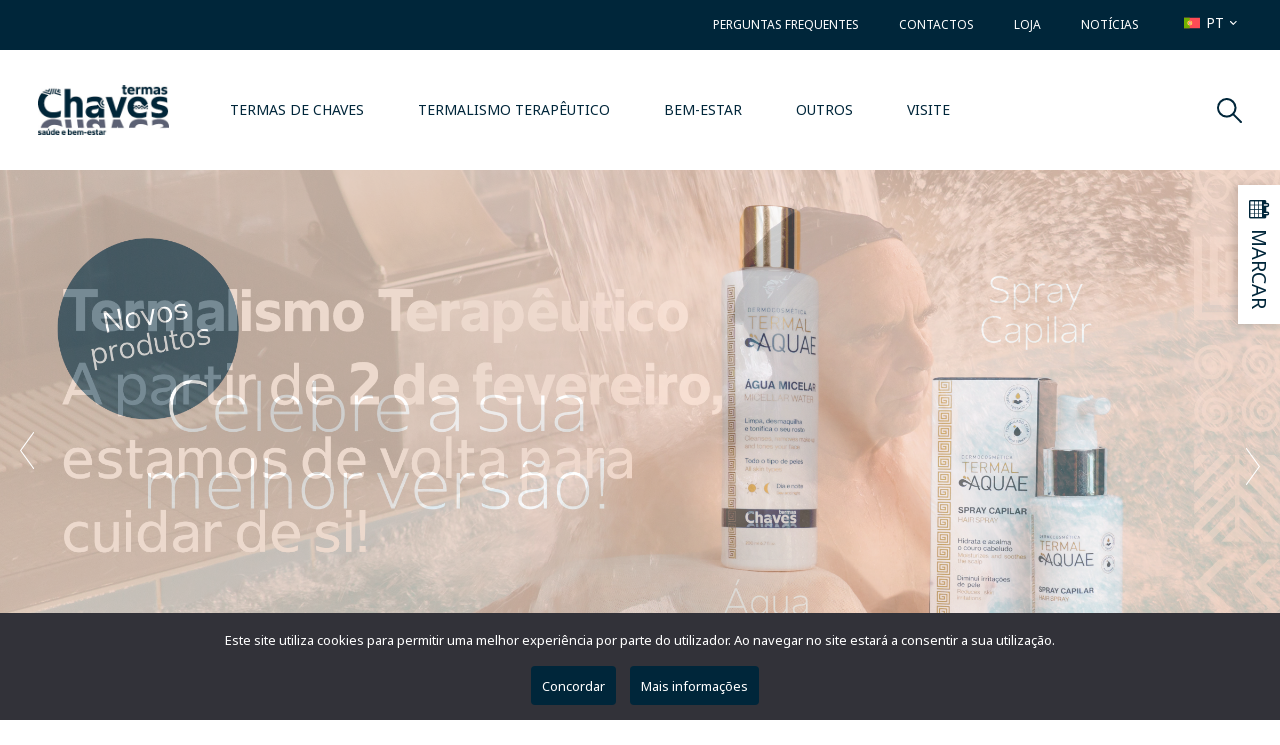

--- FILE ---
content_type: text/html; charset=UTF-8
request_url: https://www.termasdechaves.com/?can=3
body_size: 51328
content:
<!DOCTYPE html>
<html
    lang="pt-PT">
<head>
                                            <link rel="alternate" href="https://www.termasdechaves.com/home"
                      hreflang="pt"/>
                            <link rel="alternate" href="https://www.termasdechaves.com/home-en"
                      hreflang="en"/>
                            <link rel="alternate" href="https://www.termasdechaves.com/home-es"
                      hreflang="es"/>
                            
    <meta name="viewport" content="width=device-width, initial-scale=1.0"/>
    <meta charset="utf-8"/>
    <meta http-equiv="X-UA-Compatible" content="IE=edge">

    <!-- SEO tags -->
    <meta name="description" content="Profissionais de saúde excecionais, equipamentos de qualidade e uma variada oferta de serviços, tornam as Termas de Chaves no local perfeito para cuidar de si e da sua saúde."/>
    <meta name="keywords" content="Termas de Chaves, Águas Termais, Água Termal de Chaves, Termalismo Terapêutico, Spa, Bem-estar, Notícias, Loja Online, Serviços, Nutrição, Podologia, Linha Dermocosmética, Linha Dermocosmética Termal Aquae"/>
    <title>Termas de Chaves - Home</title>

    <link rel="icon" type="image/png" href="https://termasdechaves.com//storage/website/website_icon.png">

    <!-- Facebook cards -->
    <meta property="og:locale"
          content="pt_PT">
    <meta property="og:type" content="website">
    <meta property="og:url" content="https://www.termasdechaves.com/home">
    <meta property="og:title" content="Home">
    <meta property="og:site_name" content="Termas de Chaves">
    <meta property="og:description" content="Profissionais de saúde excecionais, equipamentos de qualidade e uma variada oferta de serviços, tornam as Termas de Chaves no local perfeito para cuidar de si e da sua saúde.">
    <meta property="og:image" content="https://termasdechaves.com//storage/website/website.jpg">

    <!-- twitter cards -->
    <meta name="twitter:card" content="summary">
    <meta name="twitter:url" content="https://www.termasdechaves.com/home">
    <meta name="twitter:title" content="Home">
    <meta name="twitter:description" content="Profissionais de saúde excecionais, equipamentos de qualidade e uma variada oferta de serviços, tornam as Termas de Chaves no local perfeito para cuidar de si e da sua saúde.">
    <meta name="twitter:image" content="https://termasdechaves.com//storage/website/website.jpg">

    <!-- CSRF Token -->
    <meta name="csrf-token" content="cidLXecmcUyu5INcKfVbsxYJF1qCgesjEEkwEv0v"/>
    <link rel="stylesheet" href="/css/front.css?id=46ae43f6ae6d8d2f015a">
    <link rel="preconnect" href="https://fonts.gstatic.com">
    <link href="https://fonts.googleapis.com/css2?family=Noto+Sans:ital,wght@0,400;0,700;1,400;1,700&display=swap" rel="stylesheet">    
    <script src="https://use.fontawesome.com/6b7bad9c5a.js"></script>
    
<!-- Scripts -->
    <script>
        window.Laravel = {"csrfToken":"cidLXecmcUyu5INcKfVbsxYJF1qCgesjEEkwEv0v"};
        window.currentLocale = "pt";
    </script>
    <!-- Global site tag (gtag.js) - Google Analytics -->
<script async src="https://www.googletagmanager.com/gtag/js?id=G-NE4L3DPH66"></script>
<script>
  window.dataLayer = window.dataLayer || [];
  function gtag(){dataLayer.push(arguments);}
  gtag('js', new Date());

  gtag('config', 'G-NE4L3DPH66');
</script>
</head>
<body style="">
<div class="marcar">
    <i class="fa fa-calendar" aria-hidden="true"></i>
    <span><a href="https://termasdechaves.com/marcacoes">Marcar</a></span>
</div>
<div id="sidebar">
    <a href="#" class="sidebar-close"><i class="fas fa-times"></i></a>
    <ul>
                                    <li class="">
                    <a href="#">Termas de Chaves</a>
                                                <i class="fas fa-chevron-down"></i>
                            <ul class="mobile-sub-menu">
                                                                    <li><a href="#">As Termas</a></li>
                                                                    <li><a href="https://www.termasdechaves.com/pt/historia">História</a></li>
                                                                    <li><a href="https://www.termasdechaves.com/pt/as-aguas-termais">As Águas Termais</a></li>
                                                                    <li><a href="https://www.termasdechaves.com/pt/equipa">Equipa</a></li>
                                                                    <li><a href="https://www.termasdechaves.com/pt/protocolos">Protocolos</a></li>
                                                                    <li><a href="https://www.termasdechaves.com/pt/parcerias">Parcerias</a></li>
                                                                    <li><a href="https://www.termasdechaves.com/pt/investigacao">Investigação</a></li>
                                                                    <li><a href="https://www.termasdechaves.com/pt/embaixadores">Embaixadores</a></li>
                                                            </ul>
                                        </li>
                                                                                                                                                                                                                                                        <li class="">
                    <a href="#">Termalismo Terapêutico</a>
                                                <i class="fas fa-chevron-down"></i>
                            <ul class="mobile-sub-menu">
                                                                    <li><a href="https://www.termasdechaves.com/pt/indicacoes-terapeuticas">Indicações Terapêuticas</a></li>
                                                                    <li><a href="https://www.termasdechaves.com/pt/tecnicas-termais">Técnicas Termais</a></li>
                                                                    <li><a href="https://www.termasdechaves.com/pt/programas-de-curta-duracao">Programas de Curta Duração</a></li>
                                                                    <li><a href="https://www.termasdechaves.com/pt/precario-termalismo">Preçário</a></li>
                                                                    <li><a href="https://www.termasdechaves.com/pt/marcacoes">Marcações</a></li>
                                                            </ul>
                                        </li>
                                                                                                                                <li class="">
                    <a href="#">Bem-Estar</a>
                                                <i class="fas fa-chevron-down"></i>
                            <ul class="mobile-sub-menu">
                                                                    <li><a href="https://www.termasdechaves.com/pt/complexo-termal-aquae-salutem">Complexo Termal Aquae Salutem</a></li>
                                                                    <li><a href="https://www.termasdechaves.com/pt/programas-bem-estar-termal">Programas Bem-Estar</a></li>
                                                                    <li><a href="https://www.termasdechaves.com/pt/precario-spa">Preçário</a></li>
                                                                    <li><a href="https://www.termasdechaves.com/pt/marcacoes">Marcações</a></li>
                                                            </ul>
                                        </li>
                                                                    <li class="">
                    <a href="#">Outros</a>
                                                <i class="fas fa-chevron-down"></i>
                            <ul class="mobile-sub-menu">
                                                                    <li><a href="https://www.termasdechaves.com/pt/linha-dermocosmetica-termal-aquae">Linha Dermocosmética Termal Aquae</a></li>
                                                                    <li><a href="https://www.termasdechaves.com/pt/nutricao">Nutrição</a></li>
                                                                    <li><a href="https://www.termasdechaves.com/pt/podologia">Podologia</a></li>
                                                                    <li><a href="https://www.termasdechaves.com/pt/clube-termal-aquae-ativo">Clube Termal AQUAE ATIVO</a></li>
                                                            </ul>
                                        </li>
                                                                                                                                                                        <li class="">
                    <a href="#">Visite</a>
                                                <i class="fas fa-chevron-down"></i>
                            <ul class="mobile-sub-menu">
                                                                    <li><a href="https://www.termasdechaves.com/pt/experiencias">Experiências</a></li>
                                                                    <li><a href="https://www.termasdechaves.com/pt/conhecer">Conhecer</a></li>
                                                                    <li><a href="https://www.termasdechaves.com/pt/gastronomia">Gastronomia</a></li>
                                                            </ul>
                                        </li>
                                                                                                            <li class="">
                <a href="https://loja.termasdechaves.com/perguntas-frequentes/">Perguntas Frequentes</a>     
            </li>
                                    <li class="">
                <a href="https://www.termasdechaves.com/pt/contactos">Contactos</a>     
            </li>
                                    <li class="">
                <a href="https://loja.termasdechaves.com/">Loja</a>     
            </li>
                                    <li class="">
                <a href="https://www.termasdechaves.com/noticias">Notícias</a>     
            </li>
                    
        <li class="lang-mobile">
            <div class="current-lang">
        <img src="https://www.termasdechaves.com/imgs/pt.svg" alt="" class="flag">
        pt
    </div>
    <i class="fas fa-chevron-down"></i>
<ul class="mobile-sub-menu">
  
<li>
    <div>
        <img src="https://www.termasdechaves.com/imgs/en.svg" alt="" class="flag">

            <a rel="alternate" hreflang="en" href="
        https://www.termasdechaves.com/en/home-en
        ">
        en
    </a>
</div>
</li>
  
<li>
    <div>
        <img src="https://www.termasdechaves.com/imgs/es.svg" alt="" class="flag">

            <a rel="alternate" hreflang="es" href="
        https://www.termasdechaves.com/es/home-es
        ">
        es
    </a>
</div>
</li>
</ul>
        </li>   
    </ul>
</div>
<div class="page-all-content">
    <header>
    <div class="container-fluid" id="top-bar">
        <div class="row">
            <div class="col-md-6 toppadding">
            </div>
            <div class="col-md-6 d-none d-sm-none d-md-block text-right toppadding">
                <ul class="top-menu">
                                                            <li class="">
                        <a href="https://loja.termasdechaves.com/perguntas-frequentes/">Perguntas Frequentes</a>
                    </li>
                                                                                <li class="">
                        <a href="https://www.termasdechaves.com/pt/contactos">Contactos</a>
                    </li>
                                                                                <li class="">
                        <a href="https://loja.termasdechaves.com/">Loja</a>
                    </li>
                                                                                <li class="">
                        <a href="https://www.termasdechaves.com/noticias">Notícias</a>
                    </li>
                                                            <li>
                        <div class="lang">
    <div class="current-lang">
        <img src="https://www.termasdechaves.com/imgs/pt.svg" alt="" class="flag">
        pt
        <img src="https://www.termasdechaves.com/imgs/arrowdown.png" alt="" class="arrow-lang">
    </div>
<div class="pop-lang">
<ul>
  
<li>
    <div>
        <img src="https://www.termasdechaves.com/imgs/en.svg" alt="" class="flag">

            <a rel="alternate" hreflang="en" href="
        https://www.termasdechaves.com/en/home-en
        ">
        en
    </a>
</div>
</li>
  
<li>
    <div>
        <img src="https://www.termasdechaves.com/imgs/es.svg" alt="" class="flag">

            <a rel="alternate" hreflang="es" href="
        https://www.termasdechaves.com/es/home-es
        ">
        es
    </a>
</div>
</li>
</ul>
</div>
</div>
                    </li>
                </ul>
            </div>
        </div>
    </div>
    <div class=" header container-fluid">
        <div class="row">
            <div class="col-md-12 sheader">
                <img src="https://termasdechaves.com//storage/website/company_logo.jpg" alt="Logo" class="logo"
                    onclick=" window.location.href = '/'">
                <ul class="menu">
                                                            <li class="">
                        <a href="#">Termas de Chaves</a>
                                                <div class="pop-menu">
                            <ul class="sub-menu">
                                                                <li><a href="#">As Termas</a>
                                </li>
                                                                <li><a href="https://www.termasdechaves.com/pt/historia">História</a>
                                </li>
                                                                <li><a href="https://www.termasdechaves.com/pt/as-aguas-termais">As Águas Termais</a>
                                </li>
                                                                <li><a href="https://www.termasdechaves.com/pt/equipa">Equipa</a>
                                </li>
                                                                <li><a href="https://www.termasdechaves.com/pt/protocolos">Protocolos</a>
                                </li>
                                                                <li><a href="https://www.termasdechaves.com/pt/parcerias">Parcerias</a>
                                </li>
                                                                <li><a href="https://www.termasdechaves.com/pt/investigacao">Investigação</a>
                                </li>
                                                                <li><a href="https://www.termasdechaves.com/pt/embaixadores">Embaixadores</a>
                                </li>
                                                            </ul>
                        </div>
                                            </li>
                                                                                                                                                                                                                                                                                                                                                                                                                                                                                                <li class="">
                        <a href="#">Termalismo Terapêutico</a>
                                                <div class="pop-menu">
                            <ul class="sub-menu">
                                                                <li><a href="https://www.termasdechaves.com/pt/indicacoes-terapeuticas">Indicações Terapêuticas</a>
                                </li>
                                                                <li><a href="https://www.termasdechaves.com/pt/tecnicas-termais">Técnicas Termais</a>
                                </li>
                                                                <li><a href="https://www.termasdechaves.com/pt/programas-de-curta-duracao">Programas de Curta Duração</a>
                                </li>
                                                                <li><a href="https://www.termasdechaves.com/pt/precario-termalismo">Preçário</a>
                                </li>
                                                                <li><a href="https://www.termasdechaves.com/pt/marcacoes">Marcações</a>
                                </li>
                                                            </ul>
                        </div>
                                            </li>
                                                                                                                                                                                                                                                <li class="">
                        <a href="#">Bem-Estar</a>
                                                <div class="pop-menu">
                            <ul class="sub-menu">
                                                                <li><a href="https://www.termasdechaves.com/pt/complexo-termal-aquae-salutem">Complexo Termal Aquae Salutem</a>
                                </li>
                                                                <li><a href="https://www.termasdechaves.com/pt/programas-bem-estar-termal">Programas Bem-Estar</a>
                                </li>
                                                                <li><a href="https://www.termasdechaves.com/pt/precario-spa">Preçário</a>
                                </li>
                                                                <li><a href="https://www.termasdechaves.com/pt/marcacoes">Marcações</a>
                                </li>
                                                            </ul>
                        </div>
                                            </li>
                                                                                                                        <li class="">
                        <a href="#">Outros</a>
                                                <div class="pop-menu">
                            <ul class="sub-menu">
                                                                <li><a href="https://www.termasdechaves.com/pt/linha-dermocosmetica-termal-aquae">Linha Dermocosmética Termal Aquae</a>
                                </li>
                                                                <li><a href="https://www.termasdechaves.com/pt/nutricao">Nutrição</a>
                                </li>
                                                                <li><a href="https://www.termasdechaves.com/pt/podologia">Podologia</a>
                                </li>
                                                                <li><a href="https://www.termasdechaves.com/pt/clube-termal-aquae-ativo">Clube Termal AQUAE ATIVO</a>
                                </li>
                                                            </ul>
                        </div>
                                            </li>
                                                                                                                                                                                                                                                                                                                                <li class="">
                        <a href="#">Visite</a>
                                                <div class="pop-menu">
                            <ul class="sub-menu">
                                                                <li><a href="https://www.termasdechaves.com/pt/experiencias">Experiências</a>
                                </li>
                                                                <li><a href="https://www.termasdechaves.com/pt/conhecer">Conhecer</a>
                                </li>
                                                                <li><a href="https://www.termasdechaves.com/pt/gastronomia">Gastronomia</a>
                                </li>
                                                            </ul>
                        </div>
                                            </li>
                                                                                                                                                                                </ul>
                <ul class="menu-right">
                    <li id="sidebar-btn" class="d-block d-sm-block d-md-block d-lg-none"><img
                            src="https://www.termasdechaves.com/imgs/Icons_site3.svg" alt=""></li>
                    <li>
                        <img src="https://www.termasdechaves.com/imgs/search.svg" alt="" id="search-img">
                                                    <form action="https://www.termasdechaves.com/search" id="search-form" method="post">
                                                <input type="hidden" name="_token" value="cidLXecmcUyu5INcKfVbsxYJF1qCgesjEEkwEv0v">                           <div class="search-input">
                                <input type="text" class="searchmobile"  id="searchmobile" name="query" placeholder="Pesquisar">
                                <button class="search-img">
                                    <img src="https://www.termasdechaves.com/imgs/search.svg" alt="">
                                </button>
                           </div>
                            
                        </form>
                    </li>
                    
                </ul>
            </div>
        </div>
    </div>
</header>


<div id="main">
    

<div class="bn">
    <div class="banner-home">
                <div class="slide" style="width: 100%; display: inline-block;">
            <div class="slide_img">
                <a href="">
                <img src="" data-lazy="https://termasdechaves.com//storage/banners/termas-de-chaves-website-premio-0601082856.jpg" alt="" class="full-image"/>
                </a>
            </div>
            <div class="text-banner">
                
            </div>
        </div>
                <div class="slide" style="width: 100%; display: inline-block;">
            <div class="slide_img">
                <a href="https://loja.termasdechaves.com/categoria-produtos/dermocosmetica/">
                <img src="" data-lazy="https://termasdechaves.com//storage/banners/termas-de-chaves-pack-verao-2710210929.jpg" alt="" class="full-image"/>
                </a>
            </div>
            <div class="text-banner">
                
            </div>
        </div>
                <div class="slide" style="width: 100%; display: inline-block;">
            <div class="slide_img">
                <a href="">
                <img src="" data-lazy="https://termasdechaves.com//storage/banners/termas-de-chaves-cinco-estrelas-0804916372.jpg" alt="" class="full-image"/>
                </a>
            </div>
            <div class="text-banner">
                
            </div>
        </div>
                <div class="slide" style="width: 100%; display: inline-block;">
            <div class="slide_img">
                <a href="https://loja.termasdechaves.com/categoria-produtos/complexo-termal-aquae-salutem/">
                <img src="" data-lazy="https://termasdechaves.com//storage/banners/termas-de-chaves-complexo-2703835347.jpg" alt="" class="full-image"/>
                </a>
            </div>
            <div class="text-banner">
                
            </div>
        </div>
                <div class="slide" style="width: 100%; display: inline-block;">
            <div class="slide_img">
                <a href="">
                <img src="" data-lazy="https://termasdechaves.com//storage/banners/termas-de-chaves-agua-que-cura-1811022081.jpg" alt="" class="full-image"/>
                </a>
            </div>
            <div class="text-banner">
                <p>&aacute;gua<br />
que<br />
cura</p>
            </div>
        </div>
                <div class="slide" style="width: 100%; display: inline-block;">
            <div class="slide_img">
                <a href="">
                <img src="" data-lazy="https://termasdechaves.com//storage/banners/termas-de-chaves-bem-estar-para-corpo-e-mente-1811992805.jpg" alt="" class="full-image"/>
                </a>
            </div>
            <div class="text-banner">
                <p>bem-estar<br />
para corpo<br />
e mente</p>
            </div>
        </div>
            </div>
    <div class="top-banner">
        <ul>
                           <li><a href="https://www.termasdechaves.com/indicacoes-terapeuticas">patologias musculoesqueléticas</a></li>
                           <li><a href="https://www.termasdechaves.com/indicacoes-terapeuticas">patologias das vias respiratórias</a></li>
                           <li><a href="https://www.termasdechaves.com/indicacoes-terapeuticas">patologias do aparelho digestivo</a></li>
                           <li><a href="https://www.termasdechaves.com/programas-bem-estar-termal">bem-estar</a></li>
                           <li><a href="http://loja.termasdechaves.com/">linha dermocosmética</a></li>
                   </ul>
    </div>
</div>

<div class="container">
    <div class="row">
        <div class="col-md-12 text-center">
            <div class="title-termas mt-50 first-tilte">
                AS TERMAS DE CHAVES
            </div>
        </div>
        <div class="col-md-12 txtcol2 txtcol-2">
            <p>Com uma tradi&ccedil;&atilde;o milenar, as &Aacute;guas Termais Flavienses aliadas a profissionais de sa&uacute;de excecionais, equipamentos de qualidade e uma variada oferta de servi&ccedil;os, t&eacute;cnicas e programas pensados para cada aquista tornam Chaves no local perfeito para alcan&ccedil;ar um estado mais saud&aacute;vel ou apenas esquecer a rotina e usufruir de momentos de puro relaxamento.<br />
As Termas de Chaves s&atilde;o o local perfeito para cuidar de si, da sua sa&uacute;de e recuperar o equil&iacute;brio!</p>
        </div>
    </div>
</div>
<div class="container-fluid">
    <div class="container">
        <div class="row">
            <div class="col-md-12 text-center">
                <div class="title-termas">
                    ÁGUA TERMAL DE CHAVES
                </div>
            </div>
        </div>
        <div class="row">
            <div class="col-md-12">
                <ul class="ul-agua">
                                        <li>
                        <div class="img-termas"><img src="https://termasdechaves.com//storage/listings/termas-de-chaves-76oc-1208102972.svg" alt=""></div>
                        <div class="txt-termas">
                            76ºC
                                                    </div>
                    </li>
                                        <li>
                        <div class="img-termas"><img src="https://termasdechaves.com//storage/listings/termas-de-chaves-rica-em-minerais-1208260806.svg" alt=""></div>
                        <div class="txt-termas">
                            Rica em minerais
                                                    </div>
                    </li>
                                        <li>
                        <div class="img-termas"><img src="https://termasdechaves.com//storage/listings/termas-de-chaves-bicarbonatada-1208652891.svg" alt=""></div>
                        <div class="txt-termas">
                            Bicarbonatada
                                                    </div>
                    </li>
                                        <li>
                        <div class="img-termas"><img src="https://termasdechaves.com//storage/listings/termas-de-chaves-680-1208211468.svg" alt=""></div>
                        <div class="txt-termas">
                            6,80
                                                            <div class="txt-terma-subtitle">(a 20ºC)</div>
                                                    </div>
                    </li>
                                     
                </ul>
            </div>
        </div>
    </div>
</div>
<div class="container-fluid secundcolor">
    <div class="container">
        <div class="row">
            <div class="col-md-12 text-center">
                <div class="title-termas">
                    Destaques
                </div>
            </div>
        </div>
        <div class="row pb-140">
                        <div class="col-lg-6">
                <div class="img-destaque" style="background-image: url(https://termasdechaves.com//storage/listings/termas-de-chaves-aquae-energy-0109822554.jpg)">
                    <div class="destaques-title">
                        Aquae Energy
                        <div class="destaques-subtitle">
                            
                        </div>
                    </div>
                    <div class="destaques-dec">
                        <p><strong>Programa composto por:&nbsp;</strong>Sauna ou Banho Turco, Hidropressoterapia e Duche com Massagem.</p>
                    </div>
                    <a href="https://loja.termasdechaves.com/produto/aquae-energy-energia/" class="destaque-showmore">Ver Mais</a>
            </div>  
        </div> 
                        <div class="col-lg-6">
                <div class="img-destaque" style="background-image: url(https://termasdechaves.com//storage/listings/termas-de-chaves-programa-antifadiga-0109631974.jpg)">
                    <div class="destaques-title">
                        Programa Antifadiga
                        <div class="destaques-subtitle">
                            
                        </div>
                    </div>
                    <div class="destaques-dec">
                        <p><strong>Composto por:&nbsp;</strong>Hidropinia, 3 sess&otilde;es de Drenagem Linf&aacute;tica, 3 sess&otilde;es de Duche com Massagem, 3 sess&otilde;es de Bertholet, 3 sess&otilde;es de Imers&atilde;o em Piscina, 3 sess&otilde;es de Imers&atilde;o em Piscina com Hidromassagem e 6 sess&otilde;es de Duche de Jato.</p>
                    </div>
                    <a href="https://loja.termasdechaves.com/produto/programa-antifadiga/" class="destaque-showmore">Ver Mais</a>
            </div>  
        </div> 
                    </div>
    </div>
</div> 

<div class="container-fluid">
    <div class="container">
        <div class="row">
            <div class="col-md-12 text-center">
                <div class="title-termas">
                    Serviços
                </div>
            </div>
        </div>
        <div class="row mb-100 services-slick">
                        
                <div class="col-md-4 services-box" onclick=window.location.href=&#039;https://www.termasdechaves.com/podologia&#039;>
                    <img src="https://termasdechaves.com//storage/listings/termas-de-chaves-podologia-2402874143.png" alt="Podologia">
                    <div class="service-circle"></div>
                    <div class="services-title">Podologia</div>
                </div>
                        
                <div class="col-md-4 services-box" onclick=window.location.href=&#039;https://www.termasdechaves.com/nutricao&#039;>
                    <img src="https://termasdechaves.com//storage/listings/termas-de-chaves-nutricao-2402706347.png" alt="Nutrição">
                    <div class="service-circle"></div>
                    <div class="services-title">Nutrição</div>
                </div>
                        
                <div class="col-md-4 services-box" onclick=window.location.href=&#039;http://loja.termasdechaves.com/&#039;>
                    <img src="https://termasdechaves.com//storage/listings/termas-de-chaves-loja-online-2402007794.png" alt="Loja Online">
                    <div class="service-circle"></div>
                    <div class="services-title">Loja Online</div>
                </div>
                        
                <div class="col-md-4 services-box" onclick=window.location.href=&#039;https://www.termasdechaves.com/linha-dermocosmetica-termal-aquae&#039;>
                    <img src="https://termasdechaves.com//storage/listings/termas-de-chaves-linha-dermocosmetica-2508126324.png" alt="Linha Dermocosmética">
                    <div class="service-circle"></div>
                    <div class="services-title">Linha Dermocosmética</div>
                </div>
                        
                <div class="col-md-4 services-box" onclick=window.location.href=&#039;https://www.termasdechaves.com/programas-bem-estar-termal&#039;>
                    <img src="https://termasdechaves.com//storage/listings/termas-de-chaves-spa-2402410744.png" alt="Bem-Estar">
                    <div class="service-circle"></div>
                    <div class="services-title">Bem-Estar</div>
                </div>
                        
                <div class="col-md-4 services-box" onclick=window.location.href=&#039;https://www.termasdechaves.com/indicacoes-terapeuticas&#039;>
                    <img src="https://termasdechaves.com//storage/listings/termas-de-chaves-termalismo-terapeutico-1406584647.png" alt="Termalismo Terapêutico">
                    <div class="service-circle"></div>
                    <div class="services-title">Termalismo Terapêutico</div>
                </div>
                    </div>
    </div>
</div>


 

<div class="container-fluid secundcolor">
    <div class="container">
        <div class="row">
            <div class="col-md-12 text-center">
                <div class="title-termas">
                    Notícias
                </div>
            </div>
        </div>
        <div class="row pb-140">
                        <div class="col-lg-6">
                <div class="img-noticia-home" style="background-image: url(https://termasdechaves.com//storage/news/termas-de-chaves-dr-mario-carneiro-termas-de-chaves-dedicam-exposicao-ao-seu-1-diretor-clinico-2811569115.jpg)">
                    <div class="noticia-title-home">
                        Dr. Mário Carneiro: Termas de Chaves dedicam exposição ao seu 1.º Diretor Clínico
                    </div>
                    <div class="noticia-show-more">
                        <a href="noticias/dr-mario-carneiro-termas-de-chaves-dedicam-exposicao-ao-seu-1-diretor-clinico">Ler</a>
                    </div>
                </div>
            </div>
                        <div class="col-lg-6">
                <div class="img-noticia-home" style="background-image: url(https://termasdechaves.com//storage/news/termas-de-chaves-agua-micelar-e-spray-capilar-as-novas-apostas-de-dermocosmetica-das-termas-de-chaves-2310433176.jpg)">
                    <div class="noticia-title-home">
                        Água Micelar e Spray Capilar: as novas apostas de dermocosmética das Termas de Chaves
                    </div>
                    <div class="noticia-show-more">
                        <a href="noticias/agua-micelar-e-spray-capilar-as-novas-apostas-de-dermocosmetica-das-termas-de-chaves">Ler</a>
                    </div>
                </div>
            </div>
            
        </div>
    </div>
</div>

<div class="container-fluid">
    <div class="container">
        <div class="row">
            <div class="col-md-12 text-center">
                <div class="title-termas">
                    LINHA DERMOCOSMÉTICA TERMAL AQUAE
                </div>
            </div>
        </div>
        <div class="row mb-120 products-slick another-arrow">
                            <div class="col-md-3 produto-box" onclick=window.location.href=&#039;https://loja.termasdechaves.com/produto/creme-hidratante-de-corpo-200-ml/&#039;>
                    <img src="https://termasdechaves.com//storage/listings/termas-de-chaves-creme-hidratante-corporal-2708353211.jpg" alt="Creme Hidratante Corporal">
                    <div class="produto-title">Creme Hidratante Corporal</div>
                </div>  
                            <div class="col-md-3 produto-box" onclick=window.location.href=&#039;https://loja.termasdechaves.com/produto/creme-hidratante-rosto-50-ml/&#039;>
                    <img src="https://termasdechaves.com//storage/listings/termas-de-chaves-creme-hidratante-rosto-2708743671.jpg" alt="Creme Hidratante Rosto">
                    <div class="produto-title">Creme Hidratante Rosto</div>
                </div>  
                            <div class="col-md-3 produto-box" onclick=window.location.href=&#039;https://loja.termasdechaves.com/produto/creme-de-maos-100-ml/&#039;>
                    <img src="https://termasdechaves.com//storage/listings/termas-de-chaves-creme-de-maos-2708863969.jpg" alt="Creme de Mãos">
                    <div class="produto-title">Creme de Mãos</div>
                </div>  
                            <div class="col-md-3 produto-box" onclick=window.location.href=&#039;https://loja.termasdechaves.com/produto/sabonete-hidratante/&#039;>
                    <img src="https://termasdechaves.com//storage/listings/termas-de-chaves-sabonete-hidratante-2708884584.jpg" alt="Sabonete Hidratante">
                    <div class="produto-title">Sabonete Hidratante</div>
                </div>  
                            <div class="col-md-3 produto-box" onclick=window.location.href=&#039;https://loja.termasdechaves.com/produto/creme-de-pes-hidratante-75ml/&#039;>
                    <img src="https://termasdechaves.com//storage/listings/termas-de-chaves-creme-de-pes-hidratante-2708797452.jpg" alt="Creme de Pés Hidratante">
                    <div class="produto-title">Creme de Pés Hidratante</div>
                </div>  
                            <div class="col-md-3 produto-box" onclick=window.location.href=&#039;https://loja.termasdechaves.com/produto/creme-reafirmante-corporal-200ml/&#039;>
                    <img src="https://termasdechaves.com//storage/listings/termas-de-chaves-creme-reafirmante-corporal-2708345693.jpg" alt="Creme Reafirmante Corporal">
                    <div class="produto-title">Creme Reafirmante Corporal</div>
                </div>  
                            <div class="col-md-3 produto-box" onclick=window.location.href=&#039;https://loja.termasdechaves.com/produto/sabonete-esfoliante/&#039;>
                    <img src="https://termasdechaves.com//storage/listings/termas-de-chaves-sabonete-esfoliante-2708395983.jpg" alt="Sabonete Esfoliante">
                    <div class="produto-title">Sabonete Esfoliante</div>
                </div>  
                    </div>
    </div>
</div> 

<div class="container">
    <div class="row">
        <div class="col-md-12">
            <ul class="ulicons">
                                <li><a href="#"><img src="https://termasdechaves.com//storage/listings/termas-de-chaves-logo-roman-2308069082.png" alt=""></li></a>
                                <li><a href="#"><img src="https://termasdechaves.com//storage/listings/termas-de-chaves-visit-chaves-2308271144.png" alt=""></li></a>
                            </ul>
        </div>
    </div>
</div> 
</div>



<div id="cookieMessage" class="d-block text-center py-2">
        <span class="cookie-text">Este site utiliza cookies para permitir uma melhor experiência por parte do utilizador. Ao navegar no site estará a consentir a sua utilização.</span>
        <span class="cookie-buttons">
            <button class="btn btn-link p-0" id="acceptCookies">Concordar</button>

            <a class="btn btn-link p-0" href="https://www.termasdechaves.com/pt/termos-e-condicoes-de-utilizacao-do-site-chaves-termas-spa" target="_blank">
                Mais informações            </a>
        </span>
    </div>
<div class="container-fluid newsletter">
    <div class="container">
        <div class="row mb-30">
            <div class="col-lg-6">
                <span class="title-newsletter">SUBSCREVA A NEWSLETTER</span>
                <span class="subtitle-newsletter">Receba as últimas novidades de eventos, ofertas e promoções.</span>
            </div>

            <div class="col-lg-6 form-newsletter" >
                <input type="text" placeholder="Endereço de e-mail" id="text-newsletter">
                <button id="btn-newsletter">SUBSCREVER</button>
            </div>
            <div class="col-md-12 newsletter-msg"></div>
        </div>
    </div>
</div>


<div class="footer container-fluid">
    <div class="container">
        <div class="row">
                        <div class="col-lg-3">
                                                                                            <span class="footer-title">TERMAS DE CHAVES</span>
                        <span class="footer-text"><p>Largo Tito Fl&aacute;vio Vespasiano, n.&ordm; 1<br />
5400-534 Chaves<br />
Tel.: + 351 276 332 445/6/7<br />
<span style="font-size:10px">*Chamada para a rede fixa nacional</span><br />
Email: geral.termas@chaves.pt</p></span>
                                                                                                <span class="footer-title">MAIS INFORMAÇÕES</span>
                                        <ul class="menu-footer">
                                            <li>
                            <a href='https://termasdechaves.com//storage/files/Termas-de-Chaves-Regulamento-Interno-termas_de_chaves.pdf' target='1 == 1 ? '_blank'' : '' '>Regulamento do Espaço</a>
                        </li>
                                            <li>
                            <a href='https://loja.termasdechaves.com/perguntas-frequentes/' target='1 == 1 ? '_blank'' : '' '>Perguntas Frequentes</a>
                        </li>
                                            <li>
                            <a href='https://www.termasdechaves.com/recrutamento' target='0 == 1 ? '_blank'' : '' '>Recrutamento</a>
                        </li>
                                            <li>
                            <a href='https://www.termasdechaves.com/politica-de-privacidade' target='0 == 1 ? '_blank'' : '' '>Política de Privacidade</a>
                        </li>
                                            <li>
                            <a href='https://www.termasdechaves.com/termos-e-condicoes-de-utilizacao-do-site-chaves-termas-spa' target='0 == 1 ? '_blank'' : '' '>Termos e Condições</a>
                        </li>
                                        </ul>
                                                                            </div>
                        <div class="col-lg-3">
                                                                                            <span class="footer-title">ÉPOCA TERMAL 2026</span>
                        <span class="footer-text"><p>TERMALISMO TERAP&Ecirc;UTICO<br />
<strong>De 02/02/2026 a 30/12/2026</strong><br />
&Eacute;poca Alta: 15 de julho a 15 de outubro<br />
&Eacute;poca Baixa: restante per&iacute;odo</p>

<p>BEM-ESTAR<br />
<strong>De 02/01/2026 a 31/12/2026</strong><br />
&Eacute;poca Alta: 15 de junho a 15 de setembro<br />
&Eacute;poca Baixa: restante per&iacute;odo</p></span>
                                                                            </div>
                        <div class="col-lg-3">
                                                                                            <span class="footer-title">HORÁRIO DE FUNCIONAMENTO</span>
                        <span class="footer-text"><p>RECE&Ccedil;&Atilde;O BALNE&Aacute;RIO TERMAL<br />
Segunda a S&aacute;bado: 09h00 &agrave;s 12h30 e das 15h30 &agrave;s 18h30<br />
Domingos e Feriados: 09h00 &agrave;s 12h30<br />
<br />
RECE&Ccedil;&Atilde;O CENTRO DE BEM-ESTAR E LOJA<br />
Segunda a Domingo: 09h00 &agrave;s 12h30 e das 15h30 &agrave;s 18h30<br />
Sexta-feira, S&aacute;bado e V&eacute;spera de Feriado acresce: 19h30 &agrave;s 22h30</p>

<p>COMPLEXO TERMAL AQUAE SALUTEM<br />
Segunda a Domingo: 09h30&nbsp;&agrave;s 12h30 e das 16h00 &agrave;s 19h00<br />
Sexta-feira, S&aacute;bado e V&eacute;spera de Feriado acresce: 20h00 &agrave;s 23h00</p></span>
                                                                            </div>
                        <div class="col-lg-3">
                                                                    <span class="footer-title">REDES SOCIAIS</span>
                                        <ul class="ul-footer">
                                            <li>
                            <img src="https://termasdechaves.com//storage/listings/termas-de-chaves-facebook-2508708267.svg" alt="Facebook" onclick=window.open('https://www.facebook.com/termasdechaves')>
                        </li>
                                            <li>
                            <img src="https://termasdechaves.com//storage/listings/termas-de-chaves-instagram-2508680399.svg" alt="Instagram" onclick=window.open('https://www.instagram.com/termasdechaves/')>
                        </li>
                                            <li>
                            <img src="https://termasdechaves.com//storage/listings/termas-de-chaves-linkedin-2508479998.svg" alt="Linkedin" onclick=window.open('https://www.linkedin.com/company/termasdechaves')>
                        </li>
                                            <li>
                            <img src="https://termasdechaves.com//storage/listings/termas-de-chaves-tripadvisor-2910878578.svg" alt="tripadvisor" onclick=window.open('https://www.tripadvisor.pt/Attraction_Review-g315901-d21287977-Reviews-Termas_de_Chaves-Chaves_Vila_Real_District_Northern_Portugal.html?m=19905')>
                        </li>
                                        </ul>
                                                                                                                                                    <span class="footer-title">MÉTODOS DE PAGAMENTO</span>
                            <img src="https://termasdechaves.com//storage/listings/termas-de-chaves-metodos-de-pagamento-2708743538.svg" class="footer-img"  style="max-width: 140px;" alt="MÉTODOS DE PAGAMENTO"  >
                                                                                                                                                                            <img src="https://termasdechaves.com//storage/listings/termas-de-chaves-livro-de-reclamacoes-1308818483.svg" class="footer-img"  style="max-width: 120px;cursor: pointer;" alt="Livro de Reclamações"  onclick=window.open(&#039;https://www.livroreclamacoes.pt/inicio&#039;)>
                                                                                                                                                                            <img src="https://termasdechaves.com//storage/listings/termas-de-chaves-igualdade-salarial-2024-2011025438.png" class="footer-img"  style="max-width: 120px;cursor: pointer;display:block" alt="Igualdade Salarial 2024"  onclick=window.open(&#039;https://termasdechaves.com//storage/files/506695018_Certificado_IgualdadeSalarial_2024-termas_de_chaves.pdf&#039;)>
                                                                                                    </div>
                    </div>
        <div class="row">
            <div class="col-lg-12">
                <div class="d-flex align-items-center">
                    <img src="https://www.termasdechaves.com/imgs/turismo.svg" height="100px" width="auto" class="footer-img" alt="turismo de portugal logo">

                    <p class="footer-text ml-3">Cofinanciado pelo Turismo de Portugal – Linha de Apoio à Valorização Turística do Interior </p>
                </div>
            </div>
        </div>
    </div>
</div>
</div>
<script src="https://www.termasdechaves.com/js/jquery.min.js"></script>
<script src="https://www.termasdechaves.com/js/combined.js"></script>

<script>
    $(document).ready(function () {
        $('#sidebar-btn').click(function () {
            $('body').addClass('opensidebar');
        });
        $('.sidebar-close').click(function () {
            $('body').removeClass('opensidebar');
        });

        $('#search-img').click(function () {
            $('#search-form').toggle();
        });

        $('#sidebar ul li i').click(function () {
            var i = $(this);
            $(this).parent().find('ul').toggle('slow', function () {
                if ($(this).is(':hidden')) {
                    i.removeClass('rotate180')
                } else {
                    i.addClass('rotate180')
                    }
            });
        });

    });
    $(function(){
  $(window).scroll(function(){
    var winTop = $(window).scrollTop();
    if(winTop >= 100){
        $('header').css("height", "170px");
        $(".header").addClass("sticky");
    }else{
        $('header').css('height', '');
        $(".header").removeClass("sticky");
    }//if-else
  });//win func.
});//ready func.
</script>
<script>
    function hidemsgnewsletter(){
        setTimeout(function() {
            $(".newsletter-msg").removeClass('color-error');
            $(".newsletter-msg").removeClass('color-sucess');
        }, 6000);
    }
    $(document).ready(function () {
      $("#btn-newsletter").click(function (e) {
      if($("#text-newsletter").val()!=''){
        e.preventDefault();
        var CSRF_TOKEN = $('meta[name="csrf-token"]').attr("content");
        $.ajax({
          url: "/signNewsletter",
          type: "POST",
          data: {
              _token: CSRF_TOKEN,
              nl_email: $("#text-newsletter").val()
          },
          dataType: "JSON",
          success: function (data) {
              if (data.success) {
                $(".newsletter-msg").html("Para concluir o processo de inscrição da Newsletter aceda ao seu email.");
                $(".newsletter-msg").addClass('color-sucess');
                $("#text-newsletter").val('');
              }
          },
          error: function (xhr, status, errorThrown) {
                $(".newsletter-msg").html("Ocorreu um erro por favor tente novamente");
                $(".newsletter-msg").addClass('color-error');

        },
      });
      hidemsgnewsletter();
      }else{
        $(".newsletter-msg").html("Por favor preencha todos os campos");
        $(".newsletter-msg").addClass('color-error');
        hidemsgnewsletter();
      }
  });
    });
</script>
</body>
</html>


--- FILE ---
content_type: image/svg+xml
request_url: https://termasdechaves.com//storage/listings/termas-de-chaves-facebook-2508708267.svg
body_size: 1808
content:
<?xml version="1.0" encoding="utf-8"?>
<!-- Generator: Adobe Illustrator 25.2.1, SVG Export Plug-In . SVG Version: 6.00 Build 0)  -->
<svg version="1.1" id="_x3C_Layer_x3E_" xmlns="http://www.w3.org/2000/svg" xmlns:xlink="http://www.w3.org/1999/xlink" x="0px"
	 y="0px" viewBox="0 0 40 40" style="enable-background:new 0 0 40 40;" xml:space="preserve">
<style type="text/css">
	.st0{opacity:0.5;fill:#9EC8FF;}
	.st1{fill:#6F4975;}
	.st2{fill:#E28569;}
	.st3{fill:#CE6E57;}
	.st4{fill:#B2C9C6;}
	.st5{fill:#74A1BD;}
	.st6{clip-path:url(#SVGID_2_);fill:#CFD3A3;}
	.st7{clip-path:url(#SVGID_4_);}
	.st8{fill:#CFD3A3;}
	.st9{fill:#F7B686;}
	.st10{fill:#2F1A31;}
	.st11{fill:#436E8E;}
	.st12{fill:#E08B65;}
	.st13{fill:#335D77;}
	.st14{fill:#56335B;}
	.st15{fill:#020202;}
	.st16{fill:#060633;}
	.st17{fill:#CE715B;}
	.st18{fill:#FFFFFF;}
	.st19{fill:#42428E;}
	.st20{fill:#3D2042;}
	.st21{fill:none;}
	.st22{opacity:0.4;}
	.st23{opacity:0.7;}
	.st24{fill:#96A7E2;}
	.st25{fill:#F5DC95;}
	.st26{fill:#DEEBE9;}
	.st27{fill:#E29C6D;}
	.st28{opacity:0.5;fill:#9BD6E8;}
	.st29{fill:#303C60;}
	.st30{fill:#F09959;}
	.st31{fill:#9EC8FF;}
	.st32{fill:#2E5B9A;}
	.st33{fill:#F39892;}
	.st34{opacity:0.3;fill:#9EC8FF;}
	.st35{fill:#E38540;}
	.st36{opacity:0.5;fill:#DBE5EB;}
	.st37{opacity:0.5;}
	.st38{opacity:0.5;fill:#FFFFFF;}
	.st39{clip-path:url(#SVGID_6_);}
	.st40{fill:#BED5DC;}
	.st41{fill:#E8A679;}
	.st42{clip-path:url(#SVGID_8_);fill:none;stroke:#FFFFFF;}
	.st43{clip-path:url(#SVGID_8_);fill:#FFFFFF;}
	.st44{fill:none;stroke:#FFFFFF;}
</style>
<g>
	<circle class="st44" cx="19.96" cy="20" r="19.5"/>
	<path class="st18" d="M23.36,20.91l0.4-2.64h-2.54v-1.72c0-0.72,0.35-1.43,1.49-1.43h1.15v-2.25c0,0-1.05-0.18-2.05-0.18
		c-2.09,0-3.45,1.27-3.45,3.56v2.01h-2.32v2.64h2.32v6.39h2.86v-6.39H23.36z"/>
</g>
</svg>


--- FILE ---
content_type: image/svg+xml
request_url: https://www.termasdechaves.com/imgs/Icons_site3.svg
body_size: 840
content:
<?xml version="1.0" encoding="utf-8"?>
<!-- Generator: Adobe Illustrator 24.2.3, SVG Export Plug-In . SVG Version: 6.00 Build 0)  -->
<svg version="1.1" id="Layer_1" xmlns="http://www.w3.org/2000/svg" xmlns:xlink="http://www.w3.org/1999/xlink" x="0px" y="0px"
	 viewBox="0 0 22.4 19.6" style="enable-background:new 0 0 22.4 19.6;" xml:space="preserve">
<style type="text/css">
	.st0{fill:#00263A;}
</style>
<path class="st0" d="M21.2,11.8h-20c-0.6,0-1.2-0.5-1.2-1.2V8.9c0-0.6,0.5-1.2,1.2-1.2h20c0.6,0,1.2,0.5,1.2,1.2v1.7
	C22.4,11.3,21.9,11.8,21.2,11.8z"/>
<path class="st0" d="M21.2,4h-20C0.5,4,0,3.5,0,2.9V1.2C0,0.5,0.5,0,1.2,0h20c0.6,0,1.2,0.5,1.2,1.2v1.7C22.4,3.5,21.9,4,21.2,4z"/>
<path class="st0" d="M21.2,19.6h-20C0.5,19.6,0,19,0,18.4v-1.7c0-0.6,0.5-1.2,1.2-1.2h20c0.6,0,1.2,0.5,1.2,1.2v1.7
	C22.4,19,21.9,19.6,21.2,19.6z"/>
</svg>


--- FILE ---
content_type: image/svg+xml
request_url: https://termasdechaves.com//storage/listings/termas-de-chaves-livro-de-reclamacoes-1308818483.svg
body_size: 6258
content:
<?xml version="1.0" encoding="utf-8"?>
<!-- Generator: Adobe Illustrator 25.0.1, SVG Export Plug-In . SVG Version: 6.00 Build 0)  -->
<svg version="1.1" id="Layer_1" xmlns="http://www.w3.org/2000/svg" xmlns:xlink="http://www.w3.org/1999/xlink" x="0px" y="0px"
	 viewBox="0 0 92.5 37.9" style="enable-background:new 0 0 92.5 37.9;" xml:space="preserve">
<style type="text/css">
	.st0{fill:none;stroke:#FFFFFF;stroke-width:0.5;stroke-miterlimit:10;}
	.st1{fill:#8E8E8E;}
	.st2{fill:none;stroke:#8E8E8E;stroke-width:4;stroke-linecap:round;stroke-linejoin:round;stroke-miterlimit:10;}
	.st3{fill:none;stroke:#FFFFFF;stroke-width:2;stroke-linecap:round;stroke-linejoin:round;stroke-miterlimit:10;}
	.st4{fill:none;stroke:#2F1B72;stroke-width:1.5;stroke-linecap:round;stroke-linejoin:round;}
	.st5{fill:none;stroke:#F21919;stroke-width:2;stroke-linecap:round;stroke-linejoin:round;stroke-miterlimit:10;}
	.st6{fill:none;stroke:#F21919;stroke-linecap:round;stroke-linejoin:round;stroke-miterlimit:10;}
	.st7{fill:none;stroke:#2F1B72;stroke-linecap:round;stroke-linejoin:round;}
	.st8{fill:none;stroke:#8E8E8E;stroke-width:0.5;stroke-miterlimit:10;}
	.st9{fill:none;stroke:#8E8E8E;stroke-width:2;stroke-linecap:round;stroke-linejoin:round;stroke-miterlimit:10;}
	.st10{fill:none;stroke:#2F1B72;stroke-width:2;stroke-linecap:round;stroke-linejoin:round;}
	.st11{fill:#2F1B72;}
	.st12{fill:none;stroke:#2F1B72;stroke-width:0.5;stroke-miterlimit:10;}
	.st13{fill:none;stroke:#2F1B72;stroke-width:2;stroke-miterlimit:10;}
	.st14{clip-path:url(#SVGID_2_);fill:#FFFFFF;}
</style>
<g>
	<defs>
		<rect id="SVGID_1_" width="92.5" height="37.9"/>
	</defs>
	<clipPath id="SVGID_2_">
		<use xlink:href="#SVGID_1_"  style="overflow:visible;"/>
	</clipPath>
	<path class="st14" d="M21.1,19.6c0-0.8-0.3-1.7-1.2-1.7c-0.9,0-1.2,0.9-1.2,1.7c0,1,0.5,1.7,1.2,1.7C20.6,21.3,21.1,20.6,21.1,19.6
		 M28.5,20.3c0-0.1,0-0.2,0-0.4v-0.7c0-0.1,0-0.2,0-0.3C28.4,18.4,28,18,27.4,18c-0.8,0-1.2,0.7-1.2,1.6c0,0.9,0.4,1.6,1.2,1.6
		C27.9,21.2,28.4,20.9,28.5,20.3 M31.7,19.1h2.1c0-0.5-0.4-1.2-1.1-1.2C31.9,17.9,31.7,18.7,31.7,19.1 M35,19.7
		c0,1.5-0.9,2.5-2.5,2.5c-0.7,0-1.3-0.1-1.7-0.3l0.2-0.9c0.4,0.1,0.8,0.2,1.4,0.2c0.8,0,1.5-0.4,1.5-1.3h-3.3c0-0.1,0-0.3,0-0.5
		c0-1.1,0.5-2.4,2.1-2.4C34.2,17,35,18.3,35,19.7 M29.8,22.1h-1.1l-0.1-0.8h0c-0.3,0.6-0.9,0.9-1.6,0.9c-1.2,0-2.1-1-2.1-2.5
		c0-1.7,1-2.7,2.2-2.7c0.7,0,1.2,0.3,1.4,0.6h0v-2.8h1.2v5.8C29.8,21.2,29.8,21.8,29.8,22.1 M22.4,19.6c0,1.8-1.3,2.6-2.5,2.6
		c-1.4,0-2.4-1-2.4-2.6c0-1.6,1.1-2.6,2.5-2.6C21.4,17,22.4,18.1,22.4,19.6 M17.1,18.3c-0.1,0-0.2,0-0.4,0c-0.6,0-1,0.4-1.1,0.9
		c0,0.1,0,0.2,0,0.4v2.6h-1.2v-3.4c0-0.7,0-1.2,0-1.6h1.1l0.1,0.9h0c0.2-0.7,0.8-1.1,1.3-1.1c0.1,0,0.2,0,0.3,0V18.3z M13.7,17.2
		l-1.9,5h-1.2l-1.8-5h1.3l0.8,2.5c0.1,0.4,0.2,0.8,0.3,1.2h0c0.1-0.4,0.2-0.8,0.3-1.2l0.8-2.5H13.7z M8.2,15.8
		c0,0.4-0.3,0.7-0.7,0.7c-0.4,0-0.7-0.3-0.7-0.7c0-0.4,0.3-0.7,0.7-0.7C7.9,15.1,8.2,15.4,8.2,15.8 M6.1,22.1h-4v-6.9h1.2v5.8h2.8
		V22.1z M6.9,17.2h1.2v5H6.9V17.2z M37.2,18.9C37.2,8.5,28.9,0,18.6,0S0,8.5,0,18.9s8.3,18.9,18.6,18.9S37.2,29.4,37.2,18.9"/>
	<path class="st14" d="M89,21.9c0.4,0.2,0.9,0.3,1.5,0.3c1.3,0,2-0.7,2-1.6c0-0.7-0.4-1.2-1.3-1.5c-0.6-0.2-0.9-0.4-0.9-0.7
		c0-0.3,0.2-0.5,0.7-0.5c0.4,0,0.8,0.2,1,0.3l0.3-0.9C92,17.2,91.5,17,91,17c-1.1,0-1.8,0.7-1.8,1.6c0,0.6,0.4,1.1,1.3,1.4
		c0.6,0.2,0.8,0.4,0.8,0.7c0,0.3-0.2,0.6-0.8,0.6c-0.4,0-1-0.2-1.2-0.4L89,21.9z M85.1,19.1c0.1-0.5,0.4-1.2,1.1-1.2
		c0.8,0,1,0.8,1,1.2H85.1z M88.4,20c0-0.1,0-0.3,0-0.5c0-1.1-0.5-2.4-2.1-2.4c-1.6,0-2.4,1.3-2.4,2.7c0,1.5,0.9,2.5,2.5,2.5
		c0.7,0,1.3-0.1,1.7-0.3L88,21.1c-0.4,0.1-0.8,0.2-1.4,0.2c-0.8,0-1.5-0.4-1.5-1.3H88.4z M80.1,16.4c0-0.3,0.1-0.5,0.3-0.5
		c0.1,0,0.2,0.1,0.4,0.2c0.2,0.1,0.4,0.2,0.7,0.2c0.5,0,0.8-0.4,0.8-1.2h-0.6c0,0.3-0.1,0.4-0.3,0.4c-0.1,0-0.3-0.1-0.4-0.2
		c-0.2-0.1-0.4-0.2-0.6-0.2c-0.5,0-0.8,0.4-0.8,1.2H80.1z M80.9,18c0.8,0,1.2,0.9,1.2,1.7c0,1-0.5,1.7-1.2,1.7
		c-0.7,0-1.2-0.7-1.2-1.7C79.6,18.8,80,18,80.9,18 M80.9,17c-1.5,0-2.5,1-2.5,2.6c0,1.6,1.1,2.6,2.4,2.6c1.2,0,2.5-0.8,2.5-2.6
		C83.3,18.1,82.4,17,80.9,17 M77.8,21.1c-0.2,0.1-0.6,0.2-1,0.2c-0.8,0-1.5-0.6-1.5-1.6c0-0.9,0.6-1.6,1.5-1.6
		c0.4,0,0.7,0.1,0.9,0.2l0.2-0.9c-0.3-0.1-0.7-0.2-1.2-0.2c-1.7,0-2.7,1.2-2.7,2.6c0,1.4,0.8,2.3,2,2.5L75.7,23
		c0.5,0.1,0.8,0.2,0.8,0.4c0,0.2-0.2,0.3-0.4,0.3c-0.2,0-0.4-0.1-0.6-0.1l-0.2,0.6c0.2,0.1,0.5,0.2,0.8,0.2c0.6,0,1.1-0.2,1.1-0.9
		c0-0.4-0.4-0.7-0.7-0.8l0.2-0.4c0.6,0,1-0.1,1.2-0.3L77.8,21.1z M72,20.4c0,0.1,0,0.2,0,0.3c-0.1,0.4-0.5,0.7-1,0.7
		c-0.4,0-0.7-0.2-0.7-0.7c0-0.8,0.8-0.9,1.7-0.9V20.4z M73.2,19.2c0-1.1-0.5-2.1-2-2.1c-0.8,0-1.4,0.2-1.8,0.4l0.2,0.8
		c0.3-0.2,0.8-0.4,1.3-0.4c0.9,0,1,0.5,1,0.9v0.1c-1.8,0-2.9,0.6-2.9,1.9c0,0.8,0.6,1.5,1.5,1.5c0.6,0,1.2-0.3,1.4-0.7h0l0.1,0.6
		h1.1c-0.1-0.3-0.1-0.7-0.1-1.2V19.2z M61,22.1h1.2v-2.9c0-0.1,0-0.3,0.1-0.4c0.1-0.3,0.4-0.7,0.9-0.7c0.6,0,0.8,0.5,0.8,1.2v2.9
		h1.2v-3c0-0.1,0-0.3,0.1-0.4c0.1-0.4,0.4-0.7,0.9-0.7c0.6,0,0.9,0.5,0.9,1.3v2.7h1.2v-2.9c0-1.6-0.8-2.2-1.6-2.2
		c-0.4,0-0.7,0.1-1,0.3c-0.2,0.1-0.4,0.3-0.6,0.6h0c-0.2-0.6-0.7-0.9-1.4-0.9c-0.8,0-1.3,0.5-1.5,0.8h0L62,17.2h-1.1
		c0,0.4,0,0.9,0,1.5V22.1z M58.6,20.4c0,0.1,0,0.2,0,0.3c-0.1,0.4-0.5,0.7-1,0.7c-0.4,0-0.7-0.2-0.7-0.7c0-0.8,0.8-0.9,1.7-0.9V20.4
		z M59.8,19.2c0-1.1-0.5-2.1-2-2.1c-0.8,0-1.4,0.2-1.8,0.4l0.2,0.8c0.3-0.2,0.8-0.4,1.3-0.4c0.9,0,1,0.5,1,0.9v0.1
		c-1.8,0-2.9,0.6-2.9,1.9c0,0.8,0.6,1.5,1.5,1.5c0.6,0,1.2-0.3,1.4-0.7h0l0.1,0.6h1.1c-0.1-0.3-0.1-0.7-0.1-1.2V19.2z M53.5,22.1
		h1.2v-7.2h-1.2V22.1z M52.5,21.1c-0.2,0.1-0.6,0.2-1,0.2c-0.8,0-1.5-0.6-1.5-1.6c0-0.9,0.6-1.6,1.5-1.6c0.4,0,0.7,0.1,0.9,0.2
		l0.2-0.9C52.4,17.2,52,17,51.5,17c-1.7,0-2.7,1.2-2.7,2.6c0,1.5,1,2.5,2.5,2.5c0.6,0,1.1-0.1,1.4-0.3L52.5,21.1z M44.9,19.1
		c0-0.5,0.4-1.2,1.1-1.2c0.8,0,1,0.8,1,1.2H44.9z M48.2,20c0-0.1,0-0.3,0-0.5c0-1.1-0.5-2.4-2.1-2.4c-1.6,0-2.4,1.3-2.4,2.7
		c0,1.5,0.9,2.5,2.5,2.5c0.7,0,1.3-0.1,1.7-0.3l-0.2-0.9c-0.4,0.1-0.8,0.2-1.4,0.2c-0.8,0-1.5-0.4-1.5-1.3H48.2z M39.7,16.2
		c0.1,0,0.4-0.1,0.8-0.1c0.8,0,1.3,0.4,1.3,1.1c0,0.7-0.5,1.1-1.3,1.1h-0.7V16.2z M38.5,22.1h1.2v-2.8h0.6c0.7,0,1,0.3,1.2,1.2
		c0.2,0.9,0.3,1.4,0.5,1.6h1.3c-0.1-0.3-0.3-1.1-0.5-1.9c-0.2-0.7-0.5-1.1-0.9-1.3v0c0.6-0.2,1.2-0.8,1.2-1.7c0-0.6-0.2-1.1-0.6-1.4
		c-0.5-0.4-1.1-0.6-2.1-0.6c-0.7,0-1.4,0.1-1.9,0.2V22.1z"/>
</g>
</svg>


--- FILE ---
content_type: text/javascript
request_url: https://www.termasdechaves.com/js/combined.js
body_size: 196484
content:
!function(e){"use strict";"function"==typeof define&&define.amd?define(["jquery"],e):"undefined"!=typeof exports?module.exports=e(require("jquery")):e(jQuery)}(function(e){"use strict";var t=window.Slick||{};(t=function(){var t=0;return function(i,o){var n,s=this;s.defaults={accessibility:!0,adaptiveHeight:!1,appendArrows:e(i),appendDots:e(i),arrows:!0,asNavFor:null,prevArrow:'<button class="slick-prev" aria-label="Previous" type="button">Previous</button>',nextArrow:'<button class="slick-next" aria-label="Next" type="button">Next</button>',autoplay:!1,autoplaySpeed:3e3,centerMode:!1,centerPadding:"50px",cssEase:"ease",customPaging:function(t,i){return e('<button type="button" />').text(i+1)},dots:!1,dotsClass:"slick-dots",draggable:!0,easing:"linear",edgeFriction:.35,fade:!1,focusOnSelect:!1,focusOnChange:!1,infinite:!0,initialSlide:0,lazyLoad:"ondemand",mobileFirst:!1,pauseOnHover:!0,pauseOnFocus:!0,pauseOnDotsHover:!1,respondTo:"window",responsive:null,rows:1,rtl:!1,slide:"",slidesPerRow:1,slidesToShow:1,slidesToScroll:1,speed:500,swipe:!0,swipeToSlide:!1,touchMove:!0,touchThreshold:5,useCSS:!0,useTransform:!0,variableWidth:!1,vertical:!1,verticalSwiping:!1,waitForAnimate:!0,zIndex:1e3},s.initials={animating:!1,dragging:!1,autoPlayTimer:null,currentDirection:0,currentLeft:null,currentSlide:0,direction:1,$dots:null,listWidth:null,listHeight:null,loadIndex:0,$nextArrow:null,$prevArrow:null,scrolling:!1,slideCount:null,slideWidth:null,$slideTrack:null,$slides:null,sliding:!1,slideOffset:0,swipeLeft:null,swiping:!1,$list:null,touchObject:{},transformsEnabled:!1,unslicked:!1},e.extend(s,s.initials),s.activeBreakpoint=null,s.animType=null,s.animProp=null,s.breakpoints=[],s.breakpointSettings=[],s.cssTransitions=!1,s.focussed=!1,s.interrupted=!1,s.hidden="hidden",s.paused=!0,s.positionProp=null,s.respondTo=null,s.rowCount=1,s.shouldClick=!0,s.$slider=e(i),s.$slidesCache=null,s.transformType=null,s.transitionType=null,s.visibilityChange="visibilitychange",s.windowWidth=0,s.windowTimer=null,n=e(i).data("slick")||{},s.options=e.extend({},s.defaults,o,n),s.currentSlide=s.options.initialSlide,s.originalSettings=s.options,void 0!==document.mozHidden?(s.hidden="mozHidden",s.visibilityChange="mozvisibilitychange"):void 0!==document.webkitHidden&&(s.hidden="webkitHidden",s.visibilityChange="webkitvisibilitychange"),s.autoPlay=e.proxy(s.autoPlay,s),s.autoPlayClear=e.proxy(s.autoPlayClear,s),s.autoPlayIterator=e.proxy(s.autoPlayIterator,s),s.changeSlide=e.proxy(s.changeSlide,s),s.clickHandler=e.proxy(s.clickHandler,s),s.selectHandler=e.proxy(s.selectHandler,s),s.setPosition=e.proxy(s.setPosition,s),s.swipeHandler=e.proxy(s.swipeHandler,s),s.dragHandler=e.proxy(s.dragHandler,s),s.keyHandler=e.proxy(s.keyHandler,s),s.instanceUid=t++,s.htmlExpr=/^(?:\s*(<[\w\W]+>)[^>]*)$/,s.registerBreakpoints(),s.init(!0)}}()).prototype.activateADA=function(){this.$slideTrack.find(".slick-active").attr({"aria-hidden":"false"}).find("a, input, button, select").attr({tabindex:"0"})},t.prototype.addSlide=t.prototype.slickAdd=function(t,i,o){var n=this;if("boolean"==typeof i)o=i,i=null;else if(i<0||i>=n.slideCount)return!1;n.unload(),"number"==typeof i?0===i&&0===n.$slides.length?e(t).appendTo(n.$slideTrack):o?e(t).insertBefore(n.$slides.eq(i)):e(t).insertAfter(n.$slides.eq(i)):!0===o?e(t).prependTo(n.$slideTrack):e(t).appendTo(n.$slideTrack),n.$slides=n.$slideTrack.children(this.options.slide),n.$slideTrack.children(this.options.slide).detach(),n.$slideTrack.append(n.$slides),n.$slides.each(function(t,i){e(i).attr("data-slick-index",t)}),n.$slidesCache=n.$slides,n.reinit()},t.prototype.animateHeight=function(){var e=this;if(1===e.options.slidesToShow&&!0===e.options.adaptiveHeight&&!1===e.options.vertical){var t=e.$slides.eq(e.currentSlide).outerHeight(!0);e.$list.animate({height:t},e.options.speed)}},t.prototype.animateSlide=function(t,i){var o={},n=this;n.animateHeight(),!0===n.options.rtl&&!1===n.options.vertical&&(t=-t),!1===n.transformsEnabled?!1===n.options.vertical?n.$slideTrack.animate({left:t},n.options.speed,n.options.easing,i):n.$slideTrack.animate({top:t},n.options.speed,n.options.easing,i):!1===n.cssTransitions?(!0===n.options.rtl&&(n.currentLeft=-n.currentLeft),e({animStart:n.currentLeft}).animate({animStart:t},{duration:n.options.speed,easing:n.options.easing,step:function(e){e=Math.ceil(e),!1===n.options.vertical?(o[n.animType]="translate("+e+"px, 0px)",n.$slideTrack.css(o)):(o[n.animType]="translate(0px,"+e+"px)",n.$slideTrack.css(o))},complete:function(){i&&i.call()}})):(n.applyTransition(),t=Math.ceil(t),!1===n.options.vertical?o[n.animType]="translate3d("+t+"px, 0px, 0px)":o[n.animType]="translate3d(0px,"+t+"px, 0px)",n.$slideTrack.css(o),i&&setTimeout(function(){n.disableTransition(),i.call()},n.options.speed))},t.prototype.getNavTarget=function(){var t=this.options.asNavFor;return t&&null!==t&&(t=e(t).not(this.$slider)),t},t.prototype.asNavFor=function(t){var i=this.getNavTarget();null!==i&&"object"==typeof i&&i.each(function(){var i=e(this).slick("getSlick");i.unslicked||i.slideHandler(t,!0)})},t.prototype.applyTransition=function(e){var t=this,i={};!1===t.options.fade?i[t.transitionType]=t.transformType+" "+t.options.speed+"ms "+t.options.cssEase:i[t.transitionType]="opacity "+t.options.speed+"ms "+t.options.cssEase,!1===t.options.fade?t.$slideTrack.css(i):t.$slides.eq(e).css(i)},t.prototype.autoPlay=function(){var e=this;e.autoPlayClear(),e.slideCount>e.options.slidesToShow&&(e.autoPlayTimer=setInterval(e.autoPlayIterator,e.options.autoplaySpeed))},t.prototype.autoPlayClear=function(){this.autoPlayTimer&&clearInterval(this.autoPlayTimer)},t.prototype.autoPlayIterator=function(){var e=this,t=e.currentSlide+e.options.slidesToScroll;e.paused||e.interrupted||e.focussed||(!1===e.options.infinite&&(1===e.direction&&e.currentSlide+1===e.slideCount-1?e.direction=0:0===e.direction&&(t=e.currentSlide-e.options.slidesToScroll,e.currentSlide-1==0&&(e.direction=1))),e.slideHandler(t))},t.prototype.buildArrows=function(){var t=this;!0===t.options.arrows&&(t.$prevArrow=e(t.options.prevArrow).addClass("slick-arrow"),t.$nextArrow=e(t.options.nextArrow).addClass("slick-arrow"),t.slideCount>t.options.slidesToShow?(t.$prevArrow.removeClass("slick-hidden").removeAttr("aria-hidden tabindex"),t.$nextArrow.removeClass("slick-hidden").removeAttr("aria-hidden tabindex"),t.htmlExpr.test(t.options.prevArrow)&&t.$prevArrow.prependTo(t.options.appendArrows),t.htmlExpr.test(t.options.nextArrow)&&t.$nextArrow.appendTo(t.options.appendArrows),!0!==t.options.infinite&&t.$prevArrow.addClass("slick-disabled").attr("aria-disabled","true")):t.$prevArrow.add(t.$nextArrow).addClass("slick-hidden").attr({"aria-disabled":"true",tabindex:"-1"}))},t.prototype.buildDots=function(){var t,i,o=this;if(!0===o.options.dots){for(o.$slider.addClass("slick-dotted"),i=e("<ul />").addClass(o.options.dotsClass),t=0;t<=o.getDotCount();t+=1)i.append(e("<li />").append(o.options.customPaging.call(this,o,t)));o.$dots=i.appendTo(o.options.appendDots),o.$dots.find("li").first().addClass("slick-active")}},t.prototype.buildOut=function(){var t=this;t.$slides=t.$slider.children(t.options.slide+":not(.slick-cloned)").addClass("slick-slide"),t.slideCount=t.$slides.length,t.$slides.each(function(t,i){e(i).attr("data-slick-index",t).data("originalStyling",e(i).attr("style")||"")}),t.$slider.addClass("slick-slider"),t.$slideTrack=0===t.slideCount?e('<div class="slick-track"/>').appendTo(t.$slider):t.$slides.wrapAll('<div class="slick-track"/>').parent(),t.$list=t.$slideTrack.wrap('<div class="slick-list"/>').parent(),t.$slideTrack.css("opacity",0),!0!==t.options.centerMode&&!0!==t.options.swipeToSlide||(t.options.slidesToScroll=1),e("img[data-lazy]",t.$slider).not("[src]").addClass("slick-loading"),t.setupInfinite(),t.buildArrows(),t.buildDots(),t.updateDots(),t.setSlideClasses("number"==typeof t.currentSlide?t.currentSlide:0),!0===t.options.draggable&&t.$list.addClass("draggable")},t.prototype.buildRows=function(){var e,t,i,o,n,s,a,r=this;if(o=document.createDocumentFragment(),s=r.$slider.children(),r.options.rows>1){for(a=r.options.slidesPerRow*r.options.rows,n=Math.ceil(s.length/a),e=0;e<n;e++){var l=document.createElement("div");for(t=0;t<r.options.rows;t++){var c=document.createElement("div");for(i=0;i<r.options.slidesPerRow;i++){var d=e*a+(t*r.options.slidesPerRow+i);s.get(d)&&c.appendChild(s.get(d))}l.appendChild(c)}o.appendChild(l)}r.$slider.empty().append(o),r.$slider.children().children().children().css({width:100/r.options.slidesPerRow+"%",display:"inline-block"})}},t.prototype.checkResponsive=function(t,i){var o,n,s,a=this,r=!1,l=a.$slider.width(),c=window.innerWidth||e(window).width();if("window"===a.respondTo?s=c:"slider"===a.respondTo?s=l:"min"===a.respondTo&&(s=Math.min(c,l)),a.options.responsive&&a.options.responsive.length&&null!==a.options.responsive){for(o in n=null,a.breakpoints)a.breakpoints.hasOwnProperty(o)&&(!1===a.originalSettings.mobileFirst?s<a.breakpoints[o]&&(n=a.breakpoints[o]):s>a.breakpoints[o]&&(n=a.breakpoints[o]));null!==n?null!==a.activeBreakpoint?(n!==a.activeBreakpoint||i)&&(a.activeBreakpoint=n,"unslick"===a.breakpointSettings[n]?a.unslick(n):(a.options=e.extend({},a.originalSettings,a.breakpointSettings[n]),!0===t&&(a.currentSlide=a.options.initialSlide),a.refresh(t)),r=n):(a.activeBreakpoint=n,"unslick"===a.breakpointSettings[n]?a.unslick(n):(a.options=e.extend({},a.originalSettings,a.breakpointSettings[n]),!0===t&&(a.currentSlide=a.options.initialSlide),a.refresh(t)),r=n):null!==a.activeBreakpoint&&(a.activeBreakpoint=null,a.options=a.originalSettings,!0===t&&(a.currentSlide=a.options.initialSlide),a.refresh(t),r=n),t||!1===r||a.$slider.trigger("breakpoint",[a,r])}},t.prototype.changeSlide=function(t,i){var o,n,s=this,a=e(t.currentTarget);switch(a.is("a")&&t.preventDefault(),a.is("li")||(a=a.closest("li")),o=s.slideCount%s.options.slidesToScroll!=0?0:(s.slideCount-s.currentSlide)%s.options.slidesToScroll,t.data.message){case"previous":n=0===o?s.options.slidesToScroll:s.options.slidesToShow-o,s.slideCount>s.options.slidesToShow&&s.slideHandler(s.currentSlide-n,!1,i);break;case"next":n=0===o?s.options.slidesToScroll:o,s.slideCount>s.options.slidesToShow&&s.slideHandler(s.currentSlide+n,!1,i);break;case"index":var r=0===t.data.index?0:t.data.index||a.index()*s.options.slidesToScroll;s.slideHandler(s.checkNavigable(r),!1,i),a.children().trigger("focus");break;default:return}},t.prototype.checkNavigable=function(e){var t,i;if(i=0,e>(t=this.getNavigableIndexes())[t.length-1])e=t[t.length-1];else for(var o in t){if(e<t[o]){e=i;break}i=t[o]}return e},t.prototype.cleanUpEvents=function(){var t=this;t.options.dots&&null!==t.$dots&&(e("li",t.$dots).off("click.slick",t.changeSlide).off("mouseenter.slick",e.proxy(t.interrupt,t,!0)).off("mouseleave.slick",e.proxy(t.interrupt,t,!1)),!0===t.options.accessibility&&t.$dots.off("keydown.slick",t.keyHandler)),t.$slider.off("focus.slick blur.slick"),!0===t.options.arrows&&t.slideCount>t.options.slidesToShow&&(t.$prevArrow&&t.$prevArrow.off("click.slick",t.changeSlide),t.$nextArrow&&t.$nextArrow.off("click.slick",t.changeSlide),!0===t.options.accessibility&&(t.$prevArrow&&t.$prevArrow.off("keydown.slick",t.keyHandler),t.$nextArrow&&t.$nextArrow.off("keydown.slick",t.keyHandler))),t.$list.off("touchstart.slick mousedown.slick",t.swipeHandler),t.$list.off("touchmove.slick mousemove.slick",t.swipeHandler),t.$list.off("touchend.slick mouseup.slick",t.swipeHandler),t.$list.off("touchcancel.slick mouseleave.slick",t.swipeHandler),t.$list.off("click.slick",t.clickHandler),e(document).off(t.visibilityChange,t.visibility),t.cleanUpSlideEvents(),!0===t.options.accessibility&&t.$list.off("keydown.slick",t.keyHandler),!0===t.options.focusOnSelect&&e(t.$slideTrack).children().off("click.slick",t.selectHandler),e(window).off("orientationchange.slick.slick-"+t.instanceUid,t.orientationChange),e(window).off("resize.slick.slick-"+t.instanceUid,t.resize),e("[draggable!=true]",t.$slideTrack).off("dragstart",t.preventDefault),e(window).off("load.slick.slick-"+t.instanceUid,t.setPosition)},t.prototype.cleanUpSlideEvents=function(){var t=this;t.$list.off("mouseenter.slick",e.proxy(t.interrupt,t,!0)),t.$list.off("mouseleave.slick",e.proxy(t.interrupt,t,!1))},t.prototype.cleanUpRows=function(){var e,t=this;t.options.rows>1&&((e=t.$slides.children().children()).removeAttr("style"),t.$slider.empty().append(e))},t.prototype.clickHandler=function(e){!1===this.shouldClick&&(e.stopImmediatePropagation(),e.stopPropagation(),e.preventDefault())},t.prototype.destroy=function(t){var i=this;i.autoPlayClear(),i.touchObject={},i.cleanUpEvents(),e(".slick-cloned",i.$slider).detach(),i.$dots&&i.$dots.remove(),i.$prevArrow&&i.$prevArrow.length&&(i.$prevArrow.removeClass("slick-disabled slick-arrow slick-hidden").removeAttr("aria-hidden aria-disabled tabindex").css("display",""),i.htmlExpr.test(i.options.prevArrow)&&i.$prevArrow.remove()),i.$nextArrow&&i.$nextArrow.length&&(i.$nextArrow.removeClass("slick-disabled slick-arrow slick-hidden").removeAttr("aria-hidden aria-disabled tabindex").css("display",""),i.htmlExpr.test(i.options.nextArrow)&&i.$nextArrow.remove()),i.$slides&&(i.$slides.removeClass("slick-slide slick-active slick-center slick-visible slick-current").removeAttr("aria-hidden").removeAttr("data-slick-index").each(function(){e(this).attr("style",e(this).data("originalStyling"))}),i.$slideTrack.children(this.options.slide).detach(),i.$slideTrack.detach(),i.$list.detach(),i.$slider.append(i.$slides)),i.cleanUpRows(),i.$slider.removeClass("slick-slider"),i.$slider.removeClass("slick-initialized"),i.$slider.removeClass("slick-dotted"),i.unslicked=!0,t||i.$slider.trigger("destroy",[i])},t.prototype.disableTransition=function(e){var t=this,i={};i[t.transitionType]="",!1===t.options.fade?t.$slideTrack.css(i):t.$slides.eq(e).css(i)},t.prototype.fadeSlide=function(e,t){var i=this;!1===i.cssTransitions?(i.$slides.eq(e).css({zIndex:i.options.zIndex}),i.$slides.eq(e).animate({opacity:1},i.options.speed,i.options.easing,t)):(i.applyTransition(e),i.$slides.eq(e).css({opacity:1,zIndex:i.options.zIndex}),t&&setTimeout(function(){i.disableTransition(e),t.call()},i.options.speed))},t.prototype.fadeSlideOut=function(e){var t=this;!1===t.cssTransitions?t.$slides.eq(e).animate({opacity:0,zIndex:t.options.zIndex-2},t.options.speed,t.options.easing):(t.applyTransition(e),t.$slides.eq(e).css({opacity:0,zIndex:t.options.zIndex-2}))},t.prototype.filterSlides=t.prototype.slickFilter=function(e){var t=this;null!==e&&(t.$slidesCache=t.$slides,t.unload(),t.$slideTrack.children(this.options.slide).detach(),t.$slidesCache.filter(e).appendTo(t.$slideTrack),t.reinit())},t.prototype.focusHandler=function(){var t=this;t.$slider.off("focus.slick blur.slick").on("focus.slick blur.slick","*",function(i){i.stopImmediatePropagation();var o=e(this);setTimeout(function(){t.options.pauseOnFocus&&(t.focussed=o.is(":focus"),t.autoPlay())},0)})},t.prototype.getCurrent=t.prototype.slickCurrentSlide=function(){return this.currentSlide},t.prototype.getDotCount=function(){var e=this,t=0,i=0,o=0;if(!0===e.options.infinite)if(e.slideCount<=e.options.slidesToShow)++o;else for(;t<e.slideCount;)++o,t=i+e.options.slidesToScroll,i+=e.options.slidesToScroll<=e.options.slidesToShow?e.options.slidesToScroll:e.options.slidesToShow;else if(!0===e.options.centerMode)o=e.slideCount;else if(e.options.asNavFor)for(;t<e.slideCount;)++o,t=i+e.options.slidesToScroll,i+=e.options.slidesToScroll<=e.options.slidesToShow?e.options.slidesToScroll:e.options.slidesToShow;else o=1+Math.ceil((e.slideCount-e.options.slidesToShow)/e.options.slidesToScroll);return o-1},t.prototype.getLeft=function(e){var t,i,o,n,s=this,a=0;return s.slideOffset=0,i=s.$slides.first().outerHeight(!0),!0===s.options.infinite?(s.slideCount>s.options.slidesToShow&&(s.slideOffset=s.slideWidth*s.options.slidesToShow*-1,n=-1,!0===s.options.vertical&&!0===s.options.centerMode&&(2===s.options.slidesToShow?n=-1.5:1===s.options.slidesToShow&&(n=-2)),a=i*s.options.slidesToShow*n),s.slideCount%s.options.slidesToScroll!=0&&e+s.options.slidesToScroll>s.slideCount&&s.slideCount>s.options.slidesToShow&&(e>s.slideCount?(s.slideOffset=(s.options.slidesToShow-(e-s.slideCount))*s.slideWidth*-1,a=(s.options.slidesToShow-(e-s.slideCount))*i*-1):(s.slideOffset=s.slideCount%s.options.slidesToScroll*s.slideWidth*-1,a=s.slideCount%s.options.slidesToScroll*i*-1))):e+s.options.slidesToShow>s.slideCount&&(s.slideOffset=(e+s.options.slidesToShow-s.slideCount)*s.slideWidth,a=(e+s.options.slidesToShow-s.slideCount)*i),s.slideCount<=s.options.slidesToShow&&(s.slideOffset=0,a=0),!0===s.options.centerMode&&s.slideCount<=s.options.slidesToShow?s.slideOffset=s.slideWidth*Math.floor(s.options.slidesToShow)/2-s.slideWidth*s.slideCount/2:!0===s.options.centerMode&&!0===s.options.infinite?s.slideOffset+=s.slideWidth*Math.floor(s.options.slidesToShow/2)-s.slideWidth:!0===s.options.centerMode&&(s.slideOffset=0,s.slideOffset+=s.slideWidth*Math.floor(s.options.slidesToShow/2)),t=!1===s.options.vertical?e*s.slideWidth*-1+s.slideOffset:e*i*-1+a,!0===s.options.variableWidth&&(o=s.slideCount<=s.options.slidesToShow||!1===s.options.infinite?s.$slideTrack.children(".slick-slide").eq(e):s.$slideTrack.children(".slick-slide").eq(e+s.options.slidesToShow),t=!0===s.options.rtl?o[0]?-1*(s.$slideTrack.width()-o[0].offsetLeft-o.width()):0:o[0]?-1*o[0].offsetLeft:0,!0===s.options.centerMode&&(o=s.slideCount<=s.options.slidesToShow||!1===s.options.infinite?s.$slideTrack.children(".slick-slide").eq(e):s.$slideTrack.children(".slick-slide").eq(e+s.options.slidesToShow+1),t=!0===s.options.rtl?o[0]?-1*(s.$slideTrack.width()-o[0].offsetLeft-o.width()):0:o[0]?-1*o[0].offsetLeft:0,t+=(s.$list.width()-o.outerWidth())/2)),t},t.prototype.getOption=t.prototype.slickGetOption=function(e){return this.options[e]},t.prototype.getNavigableIndexes=function(){var e,t=this,i=0,o=0,n=[];for(!1===t.options.infinite?e=t.slideCount:(i=-1*t.options.slidesToScroll,o=-1*t.options.slidesToScroll,e=2*t.slideCount);i<e;)n.push(i),i=o+t.options.slidesToScroll,o+=t.options.slidesToScroll<=t.options.slidesToShow?t.options.slidesToScroll:t.options.slidesToShow;return n},t.prototype.getSlick=function(){return this},t.prototype.getSlideCount=function(){var t,i,o=this;return i=!0===o.options.centerMode?o.slideWidth*Math.floor(o.options.slidesToShow/2):0,!0===o.options.swipeToSlide?(o.$slideTrack.find(".slick-slide").each(function(n,s){if(s.offsetLeft-i+e(s).outerWidth()/2>-1*o.swipeLeft)return t=s,!1}),Math.abs(e(t).attr("data-slick-index")-o.currentSlide)||1):o.options.slidesToScroll},t.prototype.goTo=t.prototype.slickGoTo=function(e,t){this.changeSlide({data:{message:"index",index:parseInt(e)}},t)},t.prototype.init=function(t){var i=this;e(i.$slider).hasClass("slick-initialized")||(e(i.$slider).addClass("slick-initialized"),i.buildRows(),i.buildOut(),i.setProps(),i.startLoad(),i.loadSlider(),i.initializeEvents(),i.updateArrows(),i.updateDots(),i.checkResponsive(!0),i.focusHandler()),t&&i.$slider.trigger("init",[i]),!0===i.options.accessibility&&i.initADA(),i.options.autoplay&&(i.paused=!1,i.autoPlay())},t.prototype.initADA=function(){var t=this,i=Math.ceil(t.slideCount/t.options.slidesToShow),o=t.getNavigableIndexes().filter(function(e){return e>=0&&e<t.slideCount});t.$slides.add(t.$slideTrack.find(".slick-cloned")).attr({"aria-hidden":"true",tabindex:"-1"}).find("a, input, button, select").attr({tabindex:"-1"}),null!==t.$dots&&(t.$slides.not(t.$slideTrack.find(".slick-cloned")).each(function(i){var n=o.indexOf(i);e(this).attr({role:"tabpanel",id:"slick-slide"+t.instanceUid+i,tabindex:-1}),-1!==n&&e(this).attr({"aria-describedby":"slick-slide-control"+t.instanceUid+n})}),t.$dots.attr("role","tablist").find("li").each(function(n){var s=o[n];e(this).attr({role:"presentation"}),e(this).find("button").first().attr({role:"tab",id:"slick-slide-control"+t.instanceUid+n,"aria-controls":"slick-slide"+t.instanceUid+s,"aria-label":n+1+" of "+i,"aria-selected":null,tabindex:"-1"})}).eq(t.currentSlide).find("button").attr({"aria-selected":"true",tabindex:"0"}).end());for(var n=t.currentSlide,s=n+t.options.slidesToShow;n<s;n++)t.$slides.eq(n).attr("tabindex",0);t.activateADA()},t.prototype.initArrowEvents=function(){var e=this;!0===e.options.arrows&&e.slideCount>e.options.slidesToShow&&(e.$prevArrow.off("click.slick").on("click.slick",{message:"previous"},e.changeSlide),e.$nextArrow.off("click.slick").on("click.slick",{message:"next"},e.changeSlide),!0===e.options.accessibility&&(e.$prevArrow.on("keydown.slick",e.keyHandler),e.$nextArrow.on("keydown.slick",e.keyHandler)))},t.prototype.initDotEvents=function(){var t=this;!0===t.options.dots&&(e("li",t.$dots).on("click.slick",{message:"index"},t.changeSlide),!0===t.options.accessibility&&t.$dots.on("keydown.slick",t.keyHandler)),!0===t.options.dots&&!0===t.options.pauseOnDotsHover&&e("li",t.$dots).on("mouseenter.slick",e.proxy(t.interrupt,t,!0)).on("mouseleave.slick",e.proxy(t.interrupt,t,!1))},t.prototype.initSlideEvents=function(){var t=this;t.options.pauseOnHover&&(t.$list.on("mouseenter.slick",e.proxy(t.interrupt,t,!0)),t.$list.on("mouseleave.slick",e.proxy(t.interrupt,t,!1)))},t.prototype.initializeEvents=function(){var t=this;t.initArrowEvents(),t.initDotEvents(),t.initSlideEvents(),t.$list.on("touchstart.slick mousedown.slick",{action:"start"},t.swipeHandler),t.$list.on("touchmove.slick mousemove.slick",{action:"move"},t.swipeHandler),t.$list.on("touchend.slick mouseup.slick",{action:"end"},t.swipeHandler),t.$list.on("touchcancel.slick mouseleave.slick",{action:"end"},t.swipeHandler),t.$list.on("click.slick",t.clickHandler),e(document).on(t.visibilityChange,e.proxy(t.visibility,t)),!0===t.options.accessibility&&t.$list.on("keydown.slick",t.keyHandler),!0===t.options.focusOnSelect&&e(t.$slideTrack).children().on("click.slick",t.selectHandler),e(window).on("orientationchange.slick.slick-"+t.instanceUid,e.proxy(t.orientationChange,t)),e(window).on("resize.slick.slick-"+t.instanceUid,e.proxy(t.resize,t)),e("[draggable!=true]",t.$slideTrack).on("dragstart",t.preventDefault),e(window).on("load.slick.slick-"+t.instanceUid,t.setPosition),e(t.setPosition)},t.prototype.initUI=function(){var e=this;!0===e.options.arrows&&e.slideCount>e.options.slidesToShow&&(e.$prevArrow.show(),e.$nextArrow.show()),!0===e.options.dots&&e.slideCount>e.options.slidesToShow&&e.$dots.show()},t.prototype.keyHandler=function(e){var t=this;e.target.tagName.match("TEXTAREA|INPUT|SELECT")||(37===e.keyCode&&!0===t.options.accessibility?t.changeSlide({data:{message:!0===t.options.rtl?"next":"previous"}}):39===e.keyCode&&!0===t.options.accessibility&&t.changeSlide({data:{message:!0===t.options.rtl?"previous":"next"}}))},t.prototype.lazyLoad=function(){function t(t){e("img[data-lazy]",t).each(function(){var t=e(this),i=e(this).attr("data-lazy"),o=e(this).attr("data-srcset"),n=e(this).attr("data-sizes")||s.$slider.attr("data-sizes"),a=document.createElement("img");a.onload=function(){t.animate({opacity:0},100,function(){o&&(t.attr("srcset",o),n&&t.attr("sizes",n)),t.attr("src",i).animate({opacity:1},200,function(){t.removeAttr("data-lazy data-srcset data-sizes").removeClass("slick-loading")}),s.$slider.trigger("lazyLoaded",[s,t,i])})},a.onerror=function(){t.removeAttr("data-lazy").removeClass("slick-loading").addClass("slick-lazyload-error"),s.$slider.trigger("lazyLoadError",[s,t,i])},a.src=i})}var i,o,n,s=this;if(!0===s.options.centerMode?!0===s.options.infinite?n=(o=s.currentSlide+(s.options.slidesToShow/2+1))+s.options.slidesToShow+2:(o=Math.max(0,s.currentSlide-(s.options.slidesToShow/2+1)),n=s.options.slidesToShow/2+1+2+s.currentSlide):(o=s.options.infinite?s.options.slidesToShow+s.currentSlide:s.currentSlide,n=Math.ceil(o+s.options.slidesToShow),!0===s.options.fade&&(o>0&&o--,n<=s.slideCount&&n++)),i=s.$slider.find(".slick-slide").slice(o,n),"anticipated"===s.options.lazyLoad)for(var a=o-1,r=n,l=s.$slider.find(".slick-slide"),c=0;c<s.options.slidesToScroll;c++)a<0&&(a=s.slideCount-1),i=(i=i.add(l.eq(a))).add(l.eq(r)),a--,r++;t(i),s.slideCount<=s.options.slidesToShow?t(s.$slider.find(".slick-slide")):s.currentSlide>=s.slideCount-s.options.slidesToShow?t(s.$slider.find(".slick-cloned").slice(0,s.options.slidesToShow)):0===s.currentSlide&&t(s.$slider.find(".slick-cloned").slice(-1*s.options.slidesToShow))},t.prototype.loadSlider=function(){var e=this;e.setPosition(),e.$slideTrack.css({opacity:1}),e.$slider.removeClass("slick-loading"),e.initUI(),"progressive"===e.options.lazyLoad&&e.progressiveLazyLoad()},t.prototype.next=t.prototype.slickNext=function(){this.changeSlide({data:{message:"next"}})},t.prototype.orientationChange=function(){this.checkResponsive(),this.setPosition()},t.prototype.pause=t.prototype.slickPause=function(){this.autoPlayClear(),this.paused=!0},t.prototype.play=t.prototype.slickPlay=function(){var e=this;e.autoPlay(),e.options.autoplay=!0,e.paused=!1,e.focussed=!1,e.interrupted=!1},t.prototype.postSlide=function(t){var i=this;i.unslicked||(i.$slider.trigger("afterChange",[i,t]),i.animating=!1,i.slideCount>i.options.slidesToShow&&i.setPosition(),i.swipeLeft=null,i.options.autoplay&&i.autoPlay(),!0===i.options.accessibility&&(i.initADA(),i.options.focusOnChange&&e(i.$slides.get(i.currentSlide)).attr("tabindex",0).focus()))},t.prototype.prev=t.prototype.slickPrev=function(){this.changeSlide({data:{message:"previous"}})},t.prototype.preventDefault=function(e){e.preventDefault()},t.prototype.progressiveLazyLoad=function(t){t=t||1;var i,o,n,s,a,r=this,l=e("img[data-lazy]",r.$slider);l.length?(i=l.first(),o=i.attr("data-lazy"),n=i.attr("data-srcset"),s=i.attr("data-sizes")||r.$slider.attr("data-sizes"),(a=document.createElement("img")).onload=function(){n&&(i.attr("srcset",n),s&&i.attr("sizes",s)),i.attr("src",o).removeAttr("data-lazy data-srcset data-sizes").removeClass("slick-loading"),!0===r.options.adaptiveHeight&&r.setPosition(),r.$slider.trigger("lazyLoaded",[r,i,o]),r.progressiveLazyLoad()},a.onerror=function(){t<3?setTimeout(function(){r.progressiveLazyLoad(t+1)},500):(i.removeAttr("data-lazy").removeClass("slick-loading").addClass("slick-lazyload-error"),r.$slider.trigger("lazyLoadError",[r,i,o]),r.progressiveLazyLoad())},a.src=o):r.$slider.trigger("allImagesLoaded",[r])},t.prototype.refresh=function(t){var i,o,n=this;o=n.slideCount-n.options.slidesToShow,!n.options.infinite&&n.currentSlide>o&&(n.currentSlide=o),n.slideCount<=n.options.slidesToShow&&(n.currentSlide=0),i=n.currentSlide,n.destroy(!0),e.extend(n,n.initials,{currentSlide:i}),n.init(),t||n.changeSlide({data:{message:"index",index:i}},!1)},t.prototype.registerBreakpoints=function(){var t,i,o,n=this,s=n.options.responsive||null;if("array"===e.type(s)&&s.length){for(t in n.respondTo=n.options.respondTo||"window",s)if(o=n.breakpoints.length-1,s.hasOwnProperty(t)){for(i=s[t].breakpoint;o>=0;)n.breakpoints[o]&&n.breakpoints[o]===i&&n.breakpoints.splice(o,1),o--;n.breakpoints.push(i),n.breakpointSettings[i]=s[t].settings}n.breakpoints.sort(function(e,t){return n.options.mobileFirst?e-t:t-e})}},t.prototype.reinit=function(){var t=this;t.$slides=t.$slideTrack.children(t.options.slide).addClass("slick-slide"),t.slideCount=t.$slides.length,t.currentSlide>=t.slideCount&&0!==t.currentSlide&&(t.currentSlide=t.currentSlide-t.options.slidesToScroll),t.slideCount<=t.options.slidesToShow&&(t.currentSlide=0),t.registerBreakpoints(),t.setProps(),t.setupInfinite(),t.buildArrows(),t.updateArrows(),t.initArrowEvents(),t.buildDots(),t.updateDots(),t.initDotEvents(),t.cleanUpSlideEvents(),t.initSlideEvents(),t.checkResponsive(!1,!0),!0===t.options.focusOnSelect&&e(t.$slideTrack).children().on("click.slick",t.selectHandler),t.setSlideClasses("number"==typeof t.currentSlide?t.currentSlide:0),t.setPosition(),t.focusHandler(),t.paused=!t.options.autoplay,t.autoPlay(),t.$slider.trigger("reInit",[t])},t.prototype.resize=function(){var t=this;e(window).width()!==t.windowWidth&&(clearTimeout(t.windowDelay),t.windowDelay=window.setTimeout(function(){t.windowWidth=e(window).width(),t.checkResponsive(),t.unslicked||t.setPosition()},50))},t.prototype.removeSlide=t.prototype.slickRemove=function(e,t,i){var o=this;if(e="boolean"==typeof e?!0===(t=e)?0:o.slideCount-1:!0===t?--e:e,o.slideCount<1||e<0||e>o.slideCount-1)return!1;o.unload(),!0===i?o.$slideTrack.children().remove():o.$slideTrack.children(this.options.slide).eq(e).remove(),o.$slides=o.$slideTrack.children(this.options.slide),o.$slideTrack.children(this.options.slide).detach(),o.$slideTrack.append(o.$slides),o.$slidesCache=o.$slides,o.reinit()},t.prototype.setCSS=function(e){var t,i,o=this,n={};!0===o.options.rtl&&(e=-e),t="left"==o.positionProp?Math.ceil(e)+"px":"0px",i="top"==o.positionProp?Math.ceil(e)+"px":"0px",n[o.positionProp]=e,!1===o.transformsEnabled?o.$slideTrack.css(n):(n={},!1===o.cssTransitions?(n[o.animType]="translate("+t+", "+i+")",o.$slideTrack.css(n)):(n[o.animType]="translate3d("+t+", "+i+", 0px)",o.$slideTrack.css(n)))},t.prototype.setDimensions=function(){var e=this;!1===e.options.vertical?!0===e.options.centerMode&&e.$list.css({padding:"0px "+e.options.centerPadding}):(e.$list.height(e.$slides.first().outerHeight(!0)*e.options.slidesToShow),!0===e.options.centerMode&&e.$list.css({padding:e.options.centerPadding+" 0px"})),e.listWidth=e.$list.width(),e.listHeight=e.$list.height(),!1===e.options.vertical&&!1===e.options.variableWidth?(e.slideWidth=Math.ceil(e.listWidth/e.options.slidesToShow),e.$slideTrack.width(Math.ceil(e.slideWidth*e.$slideTrack.children(".slick-slide").length))):!0===e.options.variableWidth?e.$slideTrack.width(5e3*e.slideCount):(e.slideWidth=Math.ceil(e.listWidth),e.$slideTrack.height(Math.ceil(e.$slides.first().outerHeight(!0)*e.$slideTrack.children(".slick-slide").length)));var t=e.$slides.first().outerWidth(!0)-e.$slides.first().width();!1===e.options.variableWidth&&e.$slideTrack.children(".slick-slide").width(e.slideWidth-t)},t.prototype.setFade=function(){var t,i=this;i.$slides.each(function(o,n){t=i.slideWidth*o*-1,!0===i.options.rtl?e(n).css({position:"relative",right:t,top:0,zIndex:i.options.zIndex-2,opacity:0}):e(n).css({position:"relative",left:t,top:0,zIndex:i.options.zIndex-2,opacity:0})}),i.$slides.eq(i.currentSlide).css({zIndex:i.options.zIndex-1,opacity:1})},t.prototype.setHeight=function(){var e=this;if(1===e.options.slidesToShow&&!0===e.options.adaptiveHeight&&!1===e.options.vertical){var t=e.$slides.eq(e.currentSlide).outerHeight(!0);e.$list.css("height",t)}},t.prototype.setOption=t.prototype.slickSetOption=function(){var t,i,o,n,s,a=this,r=!1;if("object"===e.type(arguments[0])?(o=arguments[0],r=arguments[1],s="multiple"):"string"===e.type(arguments[0])&&(o=arguments[0],n=arguments[1],r=arguments[2],"responsive"===arguments[0]&&"array"===e.type(arguments[1])?s="responsive":void 0!==arguments[1]&&(s="single")),"single"===s)a.options[o]=n;else if("multiple"===s)e.each(o,function(e,t){a.options[e]=t});else if("responsive"===s)for(i in n)if("array"!==e.type(a.options.responsive))a.options.responsive=[n[i]];else{for(t=a.options.responsive.length-1;t>=0;)a.options.responsive[t].breakpoint===n[i].breakpoint&&a.options.responsive.splice(t,1),t--;a.options.responsive.push(n[i])}r&&(a.unload(),a.reinit())},t.prototype.setPosition=function(){var e=this;e.setDimensions(),e.setHeight(),!1===e.options.fade?e.setCSS(e.getLeft(e.currentSlide)):e.setFade(),e.$slider.trigger("setPosition",[e])},t.prototype.setProps=function(){var e=this,t=document.body.style;e.positionProp=!0===e.options.vertical?"top":"left","top"===e.positionProp?e.$slider.addClass("slick-vertical"):e.$slider.removeClass("slick-vertical"),void 0===t.WebkitTransition&&void 0===t.MozTransition&&void 0===t.msTransition||!0===e.options.useCSS&&(e.cssTransitions=!0),e.options.fade&&("number"==typeof e.options.zIndex?e.options.zIndex<3&&(e.options.zIndex=3):e.options.zIndex=e.defaults.zIndex),void 0!==t.OTransform&&(e.animType="OTransform",e.transformType="-o-transform",e.transitionType="OTransition",void 0===t.perspectiveProperty&&void 0===t.webkitPerspective&&(e.animType=!1)),void 0!==t.MozTransform&&(e.animType="MozTransform",e.transformType="-moz-transform",e.transitionType="MozTransition",void 0===t.perspectiveProperty&&void 0===t.MozPerspective&&(e.animType=!1)),void 0!==t.webkitTransform&&(e.animType="webkitTransform",e.transformType="-webkit-transform",e.transitionType="webkitTransition",void 0===t.perspectiveProperty&&void 0===t.webkitPerspective&&(e.animType=!1)),void 0!==t.msTransform&&(e.animType="msTransform",e.transformType="-ms-transform",e.transitionType="msTransition",void 0===t.msTransform&&(e.animType=!1)),void 0!==t.transform&&!1!==e.animType&&(e.animType="transform",e.transformType="transform",e.transitionType="transition"),e.transformsEnabled=e.options.useTransform&&null!==e.animType&&!1!==e.animType},t.prototype.setSlideClasses=function(e){var t,i,o,n,s=this;if(i=s.$slider.find(".slick-slide").removeClass("slick-active slick-center slick-current").attr("aria-hidden","true"),s.$slides.eq(e).addClass("slick-current"),!0===s.options.centerMode){var a=s.options.slidesToShow%2==0?1:0;t=Math.floor(s.options.slidesToShow/2),!0===s.options.infinite&&(e>=t&&e<=s.slideCount-1-t?s.$slides.slice(e-t+a,e+t+1).addClass("slick-active").attr("aria-hidden","false"):(o=s.options.slidesToShow+e,i.slice(o-t+1+a,o+t+2).addClass("slick-active").attr("aria-hidden","false")),0===e?i.eq(i.length-1-s.options.slidesToShow).addClass("slick-center"):e===s.slideCount-1&&i.eq(s.options.slidesToShow).addClass("slick-center")),s.$slides.eq(e).addClass("slick-center")}else e>=0&&e<=s.slideCount-s.options.slidesToShow?s.$slides.slice(e,e+s.options.slidesToShow).addClass("slick-active").attr("aria-hidden","false"):i.length<=s.options.slidesToShow?i.addClass("slick-active").attr("aria-hidden","false"):(n=s.slideCount%s.options.slidesToShow,o=!0===s.options.infinite?s.options.slidesToShow+e:e,s.options.slidesToShow==s.options.slidesToScroll&&s.slideCount-e<s.options.slidesToShow?i.slice(o-(s.options.slidesToShow-n),o+n).addClass("slick-active").attr("aria-hidden","false"):i.slice(o,o+s.options.slidesToShow).addClass("slick-active").attr("aria-hidden","false"));"ondemand"!==s.options.lazyLoad&&"anticipated"!==s.options.lazyLoad||s.lazyLoad()},t.prototype.setupInfinite=function(){var t,i,o,n=this;if(!0===n.options.fade&&(n.options.centerMode=!1),!0===n.options.infinite&&!1===n.options.fade&&(i=null,n.slideCount>n.options.slidesToShow)){for(o=!0===n.options.centerMode?n.options.slidesToShow+1:n.options.slidesToShow,t=n.slideCount;t>n.slideCount-o;t-=1)i=t-1,e(n.$slides[i]).clone(!0).attr("id","").attr("data-slick-index",i-n.slideCount).prependTo(n.$slideTrack).addClass("slick-cloned");for(t=0;t<o+n.slideCount;t+=1)i=t,e(n.$slides[i]).clone(!0).attr("id","").attr("data-slick-index",i+n.slideCount).appendTo(n.$slideTrack).addClass("slick-cloned");n.$slideTrack.find(".slick-cloned").find("[id]").each(function(){e(this).attr("id","")})}},t.prototype.interrupt=function(e){e||this.autoPlay(),this.interrupted=e},t.prototype.selectHandler=function(t){var i=this,o=e(t.target).is(".slick-slide")?e(t.target):e(t.target).parents(".slick-slide"),n=parseInt(o.attr("data-slick-index"));n||(n=0),i.slideCount<=i.options.slidesToShow?i.slideHandler(n,!1,!0):i.slideHandler(n)},t.prototype.slideHandler=function(e,t,i){var o,n,s,a,r,l=null,c=this;if(t=t||!1,!(!0===c.animating&&!0===c.options.waitForAnimate||!0===c.options.fade&&c.currentSlide===e))if(!1===t&&c.asNavFor(e),o=e,l=c.getLeft(o),a=c.getLeft(c.currentSlide),c.currentLeft=null===c.swipeLeft?a:c.swipeLeft,!1===c.options.infinite&&!1===c.options.centerMode&&(e<0||e>c.getDotCount()*c.options.slidesToScroll))!1===c.options.fade&&(o=c.currentSlide,!0!==i?c.animateSlide(a,function(){c.postSlide(o)}):c.postSlide(o));else if(!1===c.options.infinite&&!0===c.options.centerMode&&(e<0||e>c.slideCount-c.options.slidesToScroll))!1===c.options.fade&&(o=c.currentSlide,!0!==i?c.animateSlide(a,function(){c.postSlide(o)}):c.postSlide(o));else{if(c.options.autoplay&&clearInterval(c.autoPlayTimer),n=o<0?c.slideCount%c.options.slidesToScroll!=0?c.slideCount-c.slideCount%c.options.slidesToScroll:c.slideCount+o:o>=c.slideCount?c.slideCount%c.options.slidesToScroll!=0?0:o-c.slideCount:o,c.animating=!0,c.$slider.trigger("beforeChange",[c,c.currentSlide,n]),s=c.currentSlide,c.currentSlide=n,c.setSlideClasses(c.currentSlide),c.options.asNavFor&&(r=(r=c.getNavTarget()).slick("getSlick")).slideCount<=r.options.slidesToShow&&r.setSlideClasses(c.currentSlide),c.updateDots(),c.updateArrows(),!0===c.options.fade)return!0!==i?(c.fadeSlideOut(s),c.fadeSlide(n,function(){c.postSlide(n)})):c.postSlide(n),void c.animateHeight();!0!==i?c.animateSlide(l,function(){c.postSlide(n)}):c.postSlide(n)}},t.prototype.startLoad=function(){var e=this;!0===e.options.arrows&&e.slideCount>e.options.slidesToShow&&(e.$prevArrow.hide(),e.$nextArrow.hide()),!0===e.options.dots&&e.slideCount>e.options.slidesToShow&&e.$dots.hide(),e.$slider.addClass("slick-loading")},t.prototype.swipeDirection=function(){var e,t,i,o,n=this;return e=n.touchObject.startX-n.touchObject.curX,t=n.touchObject.startY-n.touchObject.curY,i=Math.atan2(t,e),(o=Math.round(180*i/Math.PI))<0&&(o=360-Math.abs(o)),o<=45&&o>=0?!1===n.options.rtl?"left":"right":o<=360&&o>=315?!1===n.options.rtl?"left":"right":o>=135&&o<=225?!1===n.options.rtl?"right":"left":!0===n.options.verticalSwiping?o>=35&&o<=135?"down":"up":"vertical"},t.prototype.swipeEnd=function(e){var t,i,o=this;if(o.dragging=!1,o.swiping=!1,o.scrolling)return o.scrolling=!1,!1;if(o.interrupted=!1,o.shouldClick=!(o.touchObject.swipeLength>10),void 0===o.touchObject.curX)return!1;if(!0===o.touchObject.edgeHit&&o.$slider.trigger("edge",[o,o.swipeDirection()]),o.touchObject.swipeLength>=o.touchObject.minSwipe){switch(i=o.swipeDirection()){case"left":case"down":t=o.options.swipeToSlide?o.checkNavigable(o.currentSlide+o.getSlideCount()):o.currentSlide+o.getSlideCount(),o.currentDirection=0;break;case"right":case"up":t=o.options.swipeToSlide?o.checkNavigable(o.currentSlide-o.getSlideCount()):o.currentSlide-o.getSlideCount(),o.currentDirection=1}"vertical"!=i&&(o.slideHandler(t),o.touchObject={},o.$slider.trigger("swipe",[o,i]))}else o.touchObject.startX!==o.touchObject.curX&&(o.slideHandler(o.currentSlide),o.touchObject={})},t.prototype.swipeHandler=function(e){var t=this;if(!(!1===t.options.swipe||"ontouchend"in document&&!1===t.options.swipe||!1===t.options.draggable&&-1!==e.type.indexOf("mouse")))switch(t.touchObject.fingerCount=e.originalEvent&&void 0!==e.originalEvent.touches?e.originalEvent.touches.length:1,t.touchObject.minSwipe=t.listWidth/t.options.touchThreshold,!0===t.options.verticalSwiping&&(t.touchObject.minSwipe=t.listHeight/t.options.touchThreshold),e.data.action){case"start":t.swipeStart(e);break;case"move":t.swipeMove(e);break;case"end":t.swipeEnd(e)}},t.prototype.swipeMove=function(e){var t,i,o,n,s,a,r=this;return s=void 0!==e.originalEvent?e.originalEvent.touches:null,!(!r.dragging||r.scrolling||s&&1!==s.length)&&(t=r.getLeft(r.currentSlide),r.touchObject.curX=void 0!==s?s[0].pageX:e.clientX,r.touchObject.curY=void 0!==s?s[0].pageY:e.clientY,r.touchObject.swipeLength=Math.round(Math.sqrt(Math.pow(r.touchObject.curX-r.touchObject.startX,2))),a=Math.round(Math.sqrt(Math.pow(r.touchObject.curY-r.touchObject.startY,2))),!r.options.verticalSwiping&&!r.swiping&&a>4?(r.scrolling=!0,!1):(!0===r.options.verticalSwiping&&(r.touchObject.swipeLength=a),i=r.swipeDirection(),void 0!==e.originalEvent&&r.touchObject.swipeLength>4&&(r.swiping=!0,e.preventDefault()),n=(!1===r.options.rtl?1:-1)*(r.touchObject.curX>r.touchObject.startX?1:-1),!0===r.options.verticalSwiping&&(n=r.touchObject.curY>r.touchObject.startY?1:-1),o=r.touchObject.swipeLength,r.touchObject.edgeHit=!1,!1===r.options.infinite&&(0===r.currentSlide&&"right"===i||r.currentSlide>=r.getDotCount()&&"left"===i)&&(o=r.touchObject.swipeLength*r.options.edgeFriction,r.touchObject.edgeHit=!0),!1===r.options.vertical?r.swipeLeft=t+o*n:r.swipeLeft=t+o*(r.$list.height()/r.listWidth)*n,!0===r.options.verticalSwiping&&(r.swipeLeft=t+o*n),!0!==r.options.fade&&!1!==r.options.touchMove&&(!0===r.animating?(r.swipeLeft=null,!1):void r.setCSS(r.swipeLeft))))},t.prototype.swipeStart=function(e){var t,i=this;if(i.interrupted=!0,1!==i.touchObject.fingerCount||i.slideCount<=i.options.slidesToShow)return i.touchObject={},!1;void 0!==e.originalEvent&&void 0!==e.originalEvent.touches&&(t=e.originalEvent.touches[0]),i.touchObject.startX=i.touchObject.curX=void 0!==t?t.pageX:e.clientX,i.touchObject.startY=i.touchObject.curY=void 0!==t?t.pageY:e.clientY,i.dragging=!0},t.prototype.unfilterSlides=t.prototype.slickUnfilter=function(){var e=this;null!==e.$slidesCache&&(e.unload(),e.$slideTrack.children(this.options.slide).detach(),e.$slidesCache.appendTo(e.$slideTrack),e.reinit())},t.prototype.unload=function(){var t=this;e(".slick-cloned",t.$slider).remove(),t.$dots&&t.$dots.remove(),t.$prevArrow&&t.htmlExpr.test(t.options.prevArrow)&&t.$prevArrow.remove(),t.$nextArrow&&t.htmlExpr.test(t.options.nextArrow)&&t.$nextArrow.remove(),t.$slides.removeClass("slick-slide slick-active slick-visible slick-current").attr("aria-hidden","true").css("width","")},t.prototype.unslick=function(e){var t=this;t.$slider.trigger("unslick",[t,e]),t.destroy()},t.prototype.updateArrows=function(){var e=this;Math.floor(e.options.slidesToShow/2),!0===e.options.arrows&&e.slideCount>e.options.slidesToShow&&!e.options.infinite&&(e.$prevArrow.removeClass("slick-disabled").attr("aria-disabled","false"),e.$nextArrow.removeClass("slick-disabled").attr("aria-disabled","false"),0===e.currentSlide?(e.$prevArrow.addClass("slick-disabled").attr("aria-disabled","true"),e.$nextArrow.removeClass("slick-disabled").attr("aria-disabled","false")):e.currentSlide>=e.slideCount-e.options.slidesToShow&&!1===e.options.centerMode?(e.$nextArrow.addClass("slick-disabled").attr("aria-disabled","true"),e.$prevArrow.removeClass("slick-disabled").attr("aria-disabled","false")):e.currentSlide>=e.slideCount-1&&!0===e.options.centerMode&&(e.$nextArrow.addClass("slick-disabled").attr("aria-disabled","true"),e.$prevArrow.removeClass("slick-disabled").attr("aria-disabled","false")))},t.prototype.updateDots=function(){var e=this;null!==e.$dots&&(e.$dots.find("li").removeClass("slick-active").end(),e.$dots.find("li").eq(Math.floor(e.currentSlide/e.options.slidesToScroll)).addClass("slick-active"))},t.prototype.visibility=function(){var e=this;e.options.autoplay&&(document[e.hidden]?e.interrupted=!0:e.interrupted=!1)},e.fn.slick=function(){var e,i,o=this,n=arguments[0],s=Array.prototype.slice.call(arguments,1),a=o.length;for(e=0;e<a;e++)if("object"==typeof n||void 0===n?o[e].slick=new t(o[e],n):i=o[e].slick[n].apply(o[e].slick,s),void 0!==i)return i;return o}}),function(e,t){"object"==typeof exports&&"undefined"!=typeof module?module.exports=t():"function"==typeof define&&define.amd?define(t):(e=e||self).Sweetalert2=t()}(this,function(){"use strict";const e=Object.freeze({cancel:"cancel",backdrop:"backdrop",close:"close",esc:"esc",timer:"timer"}),t="SweetAlert2:",i=e=>e.charAt(0).toUpperCase()+e.slice(1),o=e=>Array.prototype.slice.call(e),n=e=>{console.warn("".concat(t," ").concat("object"==typeof e?e.join(" "):e))},s=e=>{console.error("".concat(t," ").concat(e))},a=[],r=(e,t)=>{t='"'.concat(e,'" is deprecated and will be removed in the next major release. Please use "').concat(t,'" instead.'),a.includes(t)||(a.push(t),n(t))},l=e=>"function"==typeof e?e():e,c=e=>e&&"function"==typeof e.toPromise,d=e=>c(e)?e.toPromise():Promise.resolve(e),u=e=>e&&Promise.resolve(e)===e,p=e=>e instanceof Element||(e=>"object"==typeof e&&e.jquery)(e);var h=e=>{const t={};for(const i in e)t[e[i]]="swal2-"+e[i];return t};const f=h(["container","shown","height-auto","iosfix","popup","modal","no-backdrop","no-transition","toast","toast-shown","show","hide","close","title","html-container","actions","confirm","deny","cancel","default-outline","footer","icon","icon-content","image","input","file","range","select","radio","checkbox","label","textarea","inputerror","input-label","validation-message","progress-steps","active-progress-step","progress-step","progress-step-line","loader","loading","styled","top","top-start","top-end","top-left","top-right","center","center-start","center-end","center-left","center-right","bottom","bottom-start","bottom-end","bottom-left","bottom-right","grow-row","grow-column","grow-fullscreen","rtl","timer-progress-bar","timer-progress-bar-container","scrollbar-measure","icon-success","icon-warning","icon-info","icon-question","icon-error"]),m=h(["success","warning","info","question","error"]),g=()=>document.body.querySelector(".".concat(f.container)),w=e=>{const t=g();return t?t.querySelector(e):null},v=e=>w(".".concat(e)),b=()=>v(f.popup),y=()=>v(f.icon),k=()=>v(f.title),_=()=>v(f["html-container"]),C=()=>v(f.image),S=()=>v(f["progress-steps"]),T=()=>v(f["validation-message"]),E=()=>w(".".concat(f.actions," .").concat(f.confirm)),x=()=>w(".".concat(f.actions," .").concat(f.deny)),A=()=>w(".".concat(f.loader)),O=()=>w(".".concat(f.actions," .").concat(f.cancel)),I=()=>v(f.actions),D=()=>v(f.footer),P=()=>v(f["timer-progress-bar"]),$=()=>v(f.close),j=()=>{const e=o(b().querySelectorAll('[tabindex]:not([tabindex="-1"]):not([tabindex="0"])')).sort((e,t)=>(e=parseInt(e.getAttribute("tabindex")),(t=parseInt(t.getAttribute("tabindex")))<e?1:e<t?-1:0));var t=o(b().querySelectorAll('\n  a[href],\n  area[href],\n  input:not([disabled]),\n  select:not([disabled]),\n  textarea:not([disabled]),\n  button:not([disabled]),\n  iframe,\n  object,\n  embed,\n  [tabindex="0"],\n  [contenteditable],\n  audio[controls],\n  video[controls],\n  summary\n')).filter(e=>"-1"!==e.getAttribute("tabindex"));return(e=>{const t=[];for(let i=0;i<e.length;i++)-1===t.indexOf(e[i])&&t.push(e[i]);return t})(e.concat(t)).filter(e=>G(e))},N=()=>!L()&&!document.body.classList.contains(f["no-backdrop"]),L=()=>document.body.classList.contains(f["toast-shown"]),M={previousBodyPadding:null},H=(e,t)=>{if(e.textContent="",t){const i=(new DOMParser).parseFromString(t,"text/html");o(i.querySelector("head").childNodes).forEach(t=>{e.appendChild(t)}),o(i.querySelector("body").childNodes).forEach(t=>{e.appendChild(t)})}},z=(e,t)=>{if(!t)return!1;var i=t.split(/\s+/);for(let t=0;t<i.length;t++)if(!e.classList.contains(i[t]))return!1;return!0},B=(e,t,i)=>{var s,a;if(a=t,o((s=e).classList).forEach(e=>{Object.values(f).includes(e)||Object.values(m).includes(e)||Object.values(a.showClass).includes(e)||s.classList.remove(e)}),t.customClass&&t.customClass[i]){if("string"!=typeof t.customClass[i]&&!t.customClass[i].forEach)return n("Invalid type of customClass.".concat(i,'! Expected string or iterable object, got "').concat(typeof t.customClass[i],'"'));F(e,t.customClass[i])}},q=(e,t)=>{if(!t)return null;switch(t){case"select":case"textarea":case"file":return V(e,f[t]);case"checkbox":return e.querySelector(".".concat(f.checkbox," input"));case"radio":return e.querySelector(".".concat(f.radio," input:checked"))||e.querySelector(".".concat(f.radio," input:first-child"));case"range":return e.querySelector(".".concat(f.range," input"));default:return V(e,f.input)}},R=e=>{var t;e.focus(),"file"!==e.type&&(t=e.value,e.value="",e.value=t)},W=(e,t,i)=>{e&&t&&(t="string"==typeof t?t.split(/\s+/).filter(Boolean):t).forEach(t=>{e.forEach?e.forEach(e=>{i?e.classList.add(t):e.classList.remove(t)}):i?e.classList.add(t):e.classList.remove(t)})},F=(e,t)=>{W(e,t,!0)},U=(e,t)=>{W(e,t,!1)},V=(e,t)=>{for(let i=0;i<e.childNodes.length;i++)if(z(e.childNodes[i],t))return e.childNodes[i]},K=(e,t,i)=>{(i=i==="".concat(parseInt(i))?parseInt(i):i)||0===parseInt(i)?e.style[t]="number"==typeof i?"".concat(i,"px"):i:e.style.removeProperty(t)},Y=(e,t="flex")=>{e.style.display=t},Q=e=>{e.style.display="none"},X=(e,t,i,o)=>{const n=e.querySelector(t);n&&(n.style[i]=o)},Z=(e,t,i)=>{t?Y(e,i):Q(e)},G=e=>!(!e||!(e.offsetWidth||e.offsetHeight||e.getClientRects().length)),J=()=>!G(E())&&!G(x())&&!G(O()),ee=e=>!!(e.scrollHeight>e.clientHeight),te=e=>{const t=window.getComputedStyle(e);var i=parseFloat(t.getPropertyValue("animation-duration")||"0");e=parseFloat(t.getPropertyValue("transition-duration")||"0");return 0<i||0<e},ie=(e,t=!1)=>{const i=P();G(i)&&(t&&(i.style.transition="none",i.style.width="100%"),setTimeout(()=>{i.style.transition="width ".concat(e/1e3,"s linear"),i.style.width="0%"},10))},oe=()=>"undefined"==typeof window||"undefined"==typeof document,ne='\n <div aria-labelledby="'.concat(f.title,'" aria-describedby="').concat(f["html-container"],'" class="').concat(f.popup,'" tabindex="-1">\n   <button type="button" class="').concat(f.close,'"></button>\n   <ul class="').concat(f["progress-steps"],'"></ul>\n   <div class="').concat(f.icon,'"></div>\n   <img class="').concat(f.image,'" />\n   <h2 class="').concat(f.title,'" id="').concat(f.title,'"></h2>\n   <div class="').concat(f["html-container"],'" id="').concat(f["html-container"],'"></div>\n   <input class="').concat(f.input,'" />\n   <input type="file" class="').concat(f.file,'" />\n   <div class="').concat(f.range,'">\n     <input type="range" />\n     <output></output>\n   </div>\n   <select class="').concat(f.select,'"></select>\n   <div class="').concat(f.radio,'"></div>\n   <label for="').concat(f.checkbox,'" class="').concat(f.checkbox,'">\n     <input type="checkbox" />\n     <span class="').concat(f.label,'"></span>\n   </label>\n   <textarea class="').concat(f.textarea,'"></textarea>\n   <div class="').concat(f["validation-message"],'" id="').concat(f["validation-message"],'"></div>\n   <div class="').concat(f.actions,'">\n     <div class="').concat(f.loader,'"></div>\n     <button type="button" class="').concat(f.confirm,'"></button>\n     <button type="button" class="').concat(f.deny,'"></button>\n     <button type="button" class="').concat(f.cancel,'"></button>\n   </div>\n   <div class="').concat(f.footer,'"></div>\n   <div class="').concat(f["timer-progress-bar-container"],'">\n     <div class="').concat(f["timer-progress-bar"],'"></div>\n   </div>\n </div>\n').replace(/(^|\n)\s*/g,""),se=()=>{Wt.isVisible()&&Wt.resetValidationMessage()},ae=e=>{var t=(()=>{const e=g();return!!e&&(e.remove(),U([document.documentElement,document.body],[f["no-backdrop"],f["toast-shown"],f["has-column"]]),!0)})();if(oe())s("SweetAlert2 requires document to initialize");else{const i=document.createElement("div");i.className=f.container,t&&F(i,f["no-transition"]),H(i,ne);const o="string"==typeof(t=e.target)?document.querySelector(t):t;o.appendChild(i),(e=>{const t=b();t.setAttribute("role",e.toast?"alert":"dialog"),t.setAttribute("aria-live",e.toast?"polite":"assertive"),e.toast||t.setAttribute("aria-modal","true")})(e),e=o,"rtl"===window.getComputedStyle(e).direction&&F(g(),f.rtl),(()=>{const e=b(),t=V(e,f.input),i=V(e,f.file),o=e.querySelector(".".concat(f.range," input")),n=e.querySelector(".".concat(f.range," output")),s=V(e,f.select),a=e.querySelector(".".concat(f.checkbox," input")),r=V(e,f.textarea);t.oninput=se,i.onchange=se,s.onchange=se,a.onchange=se,r.oninput=se,o.oninput=(()=>{se(),n.value=o.value}),o.onchange=(()=>{se(),o.nextSibling.value=o.value})})()}},re=(e,t)=>{e instanceof HTMLElement?t.appendChild(e):"object"==typeof e?le(e,t):e&&H(t,e)},le=(e,t)=>{e.jquery?ce(t,e):H(t,e.toString())},ce=(e,t)=>{if(e.textContent="",0 in t)for(let i=0;i in t;i++)e.appendChild(t[i].cloneNode(!0));else e.appendChild(t.cloneNode(!0))},de=(()=>{if(oe())return!1;var e=document.createElement("div"),t={WebkitAnimation:"webkitAnimationEnd",OAnimation:"oAnimationEnd oanimationend",animation:"animationend"};for(const i in t)if(Object.prototype.hasOwnProperty.call(t,i)&&void 0!==e.style[i])return t[i];return!1})();function ue(e,t,o){Z(e,o["show".concat(i(t),"Button")],"inline-block"),H(e,o["".concat(t,"ButtonText")]),e.setAttribute("aria-label",o["".concat(t,"ButtonAriaLabel")]),e.className=f[t],B(e,o,"".concat(t,"Button")),F(e,o["".concat(t,"ButtonClass")])}var pe={promise:new WeakMap,innerParams:new WeakMap,domCache:new WeakMap};const he=["input","file","range","select","radio","checkbox","textarea"],fe=(e,t)=>{e.placeholder&&!t.inputPlaceholder||(e.placeholder=t.inputPlaceholder)},me=(e,t,i)=>{if(i.inputLabel){e.id=f.input;const n=document.createElement("label");var o=f["input-label"];n.setAttribute("for",e.id),n.className=o,F(n,i.customClass.inputLabel),n.innerText=i.inputLabel,t.insertAdjacentElement("beforebegin",n)}},ge=e=>(e=f[e]||f.input,V(b(),e)),we={};we.text=we.email=we.password=we.number=we.tel=we.url=((e,t)=>("string"==typeof t.inputValue||"number"==typeof t.inputValue?e.value=t.inputValue:u(t.inputValue)||n('Unexpected type of inputValue! Expected "string", "number" or "Promise", got "'.concat(typeof t.inputValue,'"')),me(e,e,t),fe(e,t),e.type=t.input,e)),we.file=((e,t)=>(me(e,e,t),fe(e,t),e)),we.range=((e,t)=>{const i=e.querySelector("input"),o=e.querySelector("output");return i.value=t.inputValue,i.type=t.input,o.value=t.inputValue,me(i,e,t),e}),we.select=((e,t)=>{if(e.textContent="",t.inputPlaceholder){const i=document.createElement("option");H(i,t.inputPlaceholder),i.value="",i.disabled=!0,i.selected=!0,e.appendChild(i)}return me(e,e,t),e}),we.radio=(e=>(e.textContent="",e)),we.checkbox=((e,t)=>{const i=q(b(),"checkbox");i.value=1,i.id=f.checkbox,i.checked=Boolean(t.inputValue);var o=e.querySelector("span");return H(o,t.inputPlaceholder),e}),we.textarea=((e,t)=>(e.value=t.inputValue,fe(e,t),me(e,e,t),setTimeout(()=>{if("MutationObserver"in window){const t=parseInt(window.getComputedStyle(b()).width);new MutationObserver(()=>{var i=e.offsetWidth+(i=e,parseInt(window.getComputedStyle(i).marginLeft)+parseInt(window.getComputedStyle(i).marginRight));b().style.width=i>t?"".concat(i,"px"):null}).observe(e,{attributes:!0,attributeFilter:["style"]})}}),e));const ve=(e,t)=>{const i=_();B(i,t,"htmlContainer"),t.html?(re(t.html,i),Y(i,"block")):t.text?(i.textContent=t.text,Y(i,"block")):Q(i),((e,t)=>{const i=b(),o=!(e=pe.innerParams.get(e))||t.input!==e.input;he.forEach(e=>{var n=f[e];const s=V(i,n);((e,t)=>{const i=q(b(),e);if(i){(e=>{for(let i=0;i<e.attributes.length;i++){var t=e.attributes[i].name;["type","value","style"].includes(t)||e.removeAttribute(t)}})(i);for(const e in t)i.setAttribute(e,t[e])}})(e,t.inputAttributes),s.className=n,o&&Q(s)}),t.input&&(o&&(e=>{if(!we[e.input])return s('Unexpected type of input! Expected "text", "email", "password", "number", "tel", "select", "radio", "checkbox", "textarea", "file" or "url", got "'.concat(e.input,'"'));var t=ge(e.input);const i=we[e.input](t,e);Y(i),setTimeout(()=>{R(i)})})(t),(e=>{var t=ge(e.input);e.customClass&&F(t,e.customClass.input)})(t))})(e,t)},be=(e,t)=>{for(const i in m)t.icon!==i&&U(e,m[i]);F(e,m[t.icon]),_e(e,t),ye(),B(e,t,"icon")},ye=()=>{const e=b();var t=window.getComputedStyle(e).getPropertyValue("background-color");const i=e.querySelectorAll("[class^=swal2-success-circular-line], .swal2-success-fix");for(let e=0;e<i.length;e++)i[e].style.backgroundColor=t},ke=(e,t)=>{e.textContent="",t.iconHtml?H(e,Ce(t.iconHtml)):"success"===t.icon?H(e,'\n      <div class="swal2-success-circular-line-left"></div>\n      <span class="swal2-success-line-tip"></span> <span class="swal2-success-line-long"></span>\n      <div class="swal2-success-ring"></div> <div class="swal2-success-fix"></div>\n      <div class="swal2-success-circular-line-right"></div>\n    '):"error"===t.icon?H(e,'\n      <span class="swal2-x-mark">\n        <span class="swal2-x-mark-line-left"></span>\n        <span class="swal2-x-mark-line-right"></span>\n      </span>\n    '):H(e,Ce({question:"?",warning:"!",info:"i"}[t.icon]))},_e=(e,t)=>{if(t.iconColor){e.style.color=t.iconColor,e.style.borderColor=t.iconColor;for(const i of[".swal2-success-line-tip",".swal2-success-line-long",".swal2-x-mark-line-left",".swal2-x-mark-line-right"])X(e,i,"backgroundColor",t.iconColor);X(e,".swal2-success-ring","borderColor",t.iconColor)}},Ce=e=>'<div class="'.concat(f["icon-content"],'">').concat(e,"</div>"),Se=(e,t)=>{var i,o,a;(e=>{var t=g();const i=b();e.toast?(K(t,"width",e.width),i.style.width="100%",i.insertBefore(A(),y())):K(i,"width",e.width),K(i,"padding",e.padding),e.background&&(i.style.background=e.background),Q(T()),((e,t)=>{e.className="".concat(f.popup," ").concat(G(e)?t.showClass.popup:""),t.toast?(F([document.documentElement,document.body],f["toast-shown"]),F(e,f.toast)):F(e,f.modal),B(e,t,"popup"),"string"==typeof t.customClass&&F(e,t.customClass),t.icon&&F(e,f["icon-".concat(t.icon)])})(i,e)})(t),((e,t)=>{var i,o,s=g();s&&(o=s,"string"==typeof(i=t.backdrop)?o.style.background=i:i||F([document.documentElement,document.body],f["no-backdrop"]),o=s,(i=t.position)in f?F(o,f[i]):(n('The "position" parameter is not valid, defaulting to "center"'),F(o,f.center)),i=s,!(o=t.grow)||"string"!=typeof o||(o="grow-".concat(o))in f&&F(i,f[o]),B(s,t,"container"))})(0,t),((e,t)=>{const i=S();if(!t.progressSteps||0===t.progressSteps.length)return Q(i);Y(i),i.textContent="",t.currentProgressStep>=t.progressSteps.length&&n("Invalid currentProgressStep parameter, it should be less than progressSteps.length (currentProgressStep like JS arrays starts from 0)"),t.progressSteps.forEach((e,o)=>{var n;n=e,e=document.createElement("li"),F(e,f["progress-step"]),H(e,n),e=e,i.appendChild(e),o===t.currentProgressStep&&F(e,f["active-progress-step"]),o!==t.progressSteps.length-1&&(o=(e=>{const t=document.createElement("li");return F(t,f["progress-step-line"]),e.progressStepsDistance&&(t.style.width=e.progressStepsDistance),t})(t),i.appendChild(o))})})(0,t),a=e,i=t,o=pe.innerParams.get(a),a=y(),o&&i.icon===o.icon?(ke(a,i),be(a,i)):i.icon||i.iconHtml?i.icon&&-1===Object.keys(m).indexOf(i.icon)?(s('Unknown icon! Expected "success", "error", "warning", "info" or "question", got "'.concat(i.icon,'"')),Q(a)):(Y(a),ke(a,i),be(a,i),F(a,i.showClass.icon)):Q(a),(e=>{const t=C();if(!e.imageUrl)return Q(t);Y(t,""),t.setAttribute("src",e.imageUrl),t.setAttribute("alt",e.imageAlt),K(t,"width",e.imageWidth),K(t,"height",e.imageHeight),t.className=f.image,B(t,e,"image")})(t),(e=>{const t=k();Z(t,e.title||e.titleText,"block"),e.title&&re(e.title,t),e.titleText&&(t.innerText=e.titleText),B(t,e,"title")})(t),(e=>{const t=$();H(t,e.closeButtonHtml),B(t,e,"closeButton"),Z(t,e.showCloseButton),t.setAttribute("aria-label",e.closeButtonAriaLabel)})(t),ve(e,t),((e,t)=>{const i=I();var o=A(),n=E(),s=x(),a=O();(t.showConfirmButton||t.showDenyButton||t.showCancelButton?Y:Q)(i),B(i,t,"actions"),ue(n,"confirm",t),ue(s,"deny",t),ue(a,"cancel",t),function(e,t,i,o){if(!o.buttonsStyling)return U([e,t,i],f.styled);F([e,t,i],f.styled),o.confirmButtonColor&&(e.style.backgroundColor=o.confirmButtonColor,F(e,f["default-outline"])),o.denyButtonColor&&(t.style.backgroundColor=o.denyButtonColor,F(t,f["default-outline"])),o.cancelButtonColor&&(i.style.backgroundColor=o.cancelButtonColor,F(i,f["default-outline"]))}(n,s,a,t),t.reverseButtons&&(i.insertBefore(a,o),i.insertBefore(s,o),i.insertBefore(n,o)),H(o,t.loaderHtml),B(o,t,"loader")})(0,t),a=t,e=D(),Z(e,a.footer),a.footer&&re(a.footer,e),B(e,a,"footer"),"function"==typeof t.didRender&&t.didRender(b())},Te=()=>E()&&E().click(),Ee=e=>{let t=b();t||Wt.fire(),t=b();var i=A();L()?Q(y()):xe(t,e),Y(i),t.setAttribute("data-loading",!0),t.setAttribute("aria-busy",!0),t.focus()},xe=(e,t)=>{var i=I();const o=A();!t&&G(E())&&(t=E()),Y(i),t&&(Q(t),o.setAttribute("data-button-to-replace",t.className)),o.parentNode.insertBefore(o,t),F([e,i],f.loading)},Ae={},Oe=e=>new Promise(t=>{if(!e)return t();var i=window.scrollX,o=window.scrollY;Ae.restoreFocusTimeout=setTimeout(()=>{Ae.previousActiveElement&&Ae.previousActiveElement.focus?(Ae.previousActiveElement.focus(),Ae.previousActiveElement=null):document.body&&document.body.focus(),t()},100),window.scrollTo(i,o)}),Ie=()=>{if(Ae.timeout)return(()=>{const e=P();var t=parseInt(window.getComputedStyle(e).width);e.style.removeProperty("transition"),e.style.width="100%";var i=parseInt(window.getComputedStyle(e).width);i=parseInt(t/i*100);e.style.removeProperty("transition"),e.style.width="".concat(i,"%")})(),Ae.timeout.stop()},De=()=>{if(Ae.timeout){var e=Ae.timeout.start();return ie(e),e}};let Pe=!1;const $e={},je=e=>{for(let i=e.target;i&&i!==document;i=i.parentNode)for(const e in $e){var t=i.getAttribute(e);if(t)return void $e[e].fire({template:t})}},Ne={title:"",titleText:"",text:"",html:"",footer:"",icon:void 0,iconColor:void 0,iconHtml:void 0,template:void 0,toast:!1,showClass:{popup:"swal2-show",backdrop:"swal2-backdrop-show",icon:"swal2-icon-show"},hideClass:{popup:"swal2-hide",backdrop:"swal2-backdrop-hide",icon:"swal2-icon-hide"},customClass:{},target:"body",backdrop:!0,heightAuto:!0,allowOutsideClick:!0,allowEscapeKey:!0,allowEnterKey:!0,stopKeydownPropagation:!0,keydownListenerCapture:!1,showConfirmButton:!0,showDenyButton:!1,showCancelButton:!1,preConfirm:void 0,preDeny:void 0,confirmButtonText:"OK",confirmButtonAriaLabel:"",confirmButtonColor:void 0,denyButtonText:"No",denyButtonAriaLabel:"",denyButtonColor:void 0,cancelButtonText:"Cancel",cancelButtonAriaLabel:"",cancelButtonColor:void 0,buttonsStyling:!0,reverseButtons:!1,focusConfirm:!0,focusDeny:!1,focusCancel:!1,returnFocus:!0,showCloseButton:!1,closeButtonHtml:"&times;",closeButtonAriaLabel:"Close this dialog",loaderHtml:"",showLoaderOnConfirm:!1,showLoaderOnDeny:!1,imageUrl:void 0,imageWidth:void 0,imageHeight:void 0,imageAlt:"",timer:void 0,timerProgressBar:!1,width:void 0,padding:void 0,background:void 0,input:void 0,inputPlaceholder:"",inputLabel:"",inputValue:"",inputOptions:{},inputAutoTrim:!0,inputAttributes:{},inputValidator:void 0,returnInputValueOnDeny:!1,validationMessage:void 0,grow:!1,position:"center",progressSteps:[],currentProgressStep:void 0,progressStepsDistance:void 0,willOpen:void 0,didOpen:void 0,didRender:void 0,willClose:void 0,didClose:void 0,didDestroy:void 0,scrollbarPadding:!0},Le=["allowEscapeKey","allowOutsideClick","background","buttonsStyling","cancelButtonAriaLabel","cancelButtonColor","cancelButtonText","closeButtonAriaLabel","closeButtonHtml","confirmButtonAriaLabel","confirmButtonColor","confirmButtonText","currentProgressStep","customClass","denyButtonAriaLabel","denyButtonColor","denyButtonText","didClose","didDestroy","footer","hideClass","html","icon","iconColor","iconHtml","imageAlt","imageHeight","imageUrl","imageWidth","preConfirm","preDeny","progressSteps","returnFocus","reverseButtons","showCancelButton","showCloseButton","showConfirmButton","showDenyButton","text","title","titleText","willClose"],Me={},He=["allowOutsideClick","allowEnterKey","backdrop","focusConfirm","focusDeny","focusCancel","returnFocus","heightAuto","keydownListenerCapture"],ze=e=>Object.prototype.hasOwnProperty.call(Ne,e),Be=e=>Me[e],qe=e=>{!e.backdrop&&e.allowOutsideClick&&n('"allowOutsideClick" parameter requires `backdrop` parameter to be set to `true`');for(const o in e)ze(i=o)||n('Unknown parameter "'.concat(i,'"')),e.toast&&(t=o,He.includes(t)&&n('The parameter "'.concat(t,'" is incompatible with toasts'))),Be(t=o)&&r(t,Be(t));var t,i};var Re=Object.freeze({isValidParameter:ze,isUpdatableParameter:e=>-1!==Le.indexOf(e),isDeprecatedParameter:Be,argsToParams:e=>{const t={};return"object"!=typeof e[0]||p(e[0])?["title","html","icon"].forEach((i,o)=>{"string"==typeof(o=e[o])||p(o)?t[i]=o:void 0!==o&&s("Unexpected type of ".concat(i,'! Expected "string" or "Element", got ').concat(typeof o))}):Object.assign(t,e[0]),t},isVisible:()=>G(b()),clickConfirm:Te,clickDeny:()=>x()&&x().click(),clickCancel:()=>O()&&O().click(),getContainer:g,getPopup:b,getTitle:k,getHtmlContainer:_,getImage:C,getIcon:y,getInputLabel:()=>v(f["input-label"]),getCloseButton:$,getActions:I,getConfirmButton:E,getDenyButton:x,getCancelButton:O,getLoader:A,getFooter:D,getTimerProgressBar:P,getFocusableElements:j,getValidationMessage:T,isLoading:()=>b().hasAttribute("data-loading"),fire:function(...e){return new this(...e)},mixin:function(e){return class extends(this){_main(t,i){return super._main(t,Object.assign({},e,i))}}},showLoading:Ee,enableLoading:Ee,getTimerLeft:()=>Ae.timeout&&Ae.timeout.getTimerLeft(),stopTimer:Ie,resumeTimer:De,toggleTimer:()=>{var e=Ae.timeout;return e&&(e.running?Ie:De)()},increaseTimer:e=>{if(Ae.timeout)return e=Ae.timeout.increase(e),ie(e,!0),e},isTimerRunning:()=>Ae.timeout&&Ae.timeout.isRunning(),bindClickHandler:function(e="data-swal-template"){$e[e]=this,Pe||(document.body.addEventListener("click",je),Pe=!0)}});function We(){var e=pe.innerParams.get(this);if(e){const t=pe.domCache.get(this);Q(t.loader),L()?e.icon&&Y(y()):(e=>{const t=e.popup.getElementsByClassName(e.loader.getAttribute("data-button-to-replace"));t.length?Y(t[0],"inline-block"):J()&&Q(e.actions)})(t),U([t.popup,t.actions],f.loading),t.popup.removeAttribute("aria-busy"),t.popup.removeAttribute("data-loading"),t.confirmButton.disabled=!1,t.denyButton.disabled=!1,t.cancelButton.disabled=!1}}const Fe=e=>{var t=e.target,i=g();return!(Ue(e)||Ve(e)||t!==i&&(ee(i)||"INPUT"===t.tagName||"TEXTAREA"===t.tagName||ee(_())&&_().contains(t)))},Ue=e=>e.touches&&e.touches.length&&"stylus"===e.touches[0].touchType,Ve=e=>e.touches&&1<e.touches.length,Ke=()=>{o(document.body.children).forEach(e=>{e.hasAttribute("data-previous-aria-hidden")?(e.setAttribute("aria-hidden",e.getAttribute("data-previous-aria-hidden")),e.removeAttribute("data-previous-aria-hidden")):e.removeAttribute("aria-hidden")})};var Ye={swalPromiseResolve:new WeakMap};function Qe(e,t,i,o){L()?Ge(e,o):(Oe(i).then(()=>Ge(e,o)),Ae.keydownTarget.removeEventListener("keydown",Ae.keydownHandler,{capture:Ae.keydownListenerCapture}),Ae.keydownHandlerAdded=!1),/^((?!chrome|android).)*safari/i.test(navigator.userAgent)?(t.setAttribute("style","display:none !important"),t.removeAttribute("class"),t.innerHTML=""):t.remove(),N()&&(null!==M.previousBodyPadding&&(document.body.style.paddingRight="".concat(M.previousBodyPadding,"px"),M.previousBodyPadding=null),z(document.body,f.iosfix)&&(t=parseInt(document.body.style.top,10),U(document.body,f.iosfix),document.body.style.top="",document.body.scrollTop=-1*t),Ke()),U([document.documentElement,document.body],[f.shown,f["height-auto"],f["no-backdrop"],f["toast-shown"]])}function Xe(e){var t=b();if(t){e=void 0!==(o=e)?Object.assign({isConfirmed:!1,isDenied:!1,isDismissed:!1},o):{isConfirmed:!1,isDenied:!1,isDismissed:!0};var i=pe.innerParams.get(this);if(i&&!z(t,i.hideClass.popup)){const n=Ye.swalPromiseResolve.get(this);U(t,i.showClass.popup),F(t,i.hideClass.popup);var o=g();U(o,i.showClass.backdrop),F(o,i.hideClass.backdrop),((e,t,i)=>{const o=g(),n=de&&te(t);"function"==typeof i.willClose&&i.willClose(t),n?Ze(e,t,o,i.returnFocus,i.didClose):Qe(e,o,i.returnFocus,i.didClose)})(this,t,i),n(e)}}}const Ze=(e,t,i,o,n)=>{Ae.swalCloseEventFinishedCallback=Qe.bind(null,e,i,o,n),t.addEventListener(de,function(e){e.target===t&&(Ae.swalCloseEventFinishedCallback(),delete Ae.swalCloseEventFinishedCallback)})},Ge=(e,t)=>{setTimeout(()=>{"function"==typeof t&&t.bind(e.params)(),e._destroy()})};function Je(e,t,i){const o=pe.domCache.get(e);t.forEach(e=>{o[e].disabled=i})}function et(e,t){if(!e)return!1;if("radio"===e.type){const i=e.parentNode.parentNode.querySelectorAll("input");for(let e=0;e<i.length;e++)i[e].disabled=t}else e.disabled=t}class tt{constructor(e,t){this.callback=e,this.remaining=t,this.running=!1,this.start()}start(){return this.running||(this.running=!0,this.started=new Date,this.id=setTimeout(this.callback,this.remaining)),this.remaining}stop(){return this.running&&(this.running=!1,clearTimeout(this.id),this.remaining-=new Date-this.started),this.remaining}increase(e){var t=this.running;return t&&this.stop(),this.remaining+=e,t&&this.start(),this.remaining}getTimerLeft(){return this.running&&(this.stop(),this.start()),this.remaining}isRunning(){return this.running}}var it={email:(e,t)=>/^[a-zA-Z0-9.+_-]+@[a-zA-Z0-9.-]+\.[a-zA-Z0-9-]{2,24}$/.test(e)?Promise.resolve():Promise.resolve(t||"Invalid email address"),url:(e,t)=>/^https?:\/\/(www\.)?[-a-zA-Z0-9@:%._+~#=]{1,256}\.[a-z]{2,63}\b([-a-zA-Z0-9@:%_+.~#?&/=]*)$/.test(e)?Promise.resolve():Promise.resolve(t||"Invalid URL")};function ot(e){var t,i;(t=e).inputValidator||Object.keys(it).forEach(e=>{t.input===e&&(t.inputValidator=it[e])}),e.showLoaderOnConfirm&&!e.preConfirm&&n("showLoaderOnConfirm is set to true, but preConfirm is not defined.\nshowLoaderOnConfirm should be used together with preConfirm, see usage example:\nhttps://sweetalert2.github.io/#ajax-request"),(i=e).target&&("string"!=typeof i.target||document.querySelector(i.target))&&("string"==typeof i.target||i.target.appendChild)||(n('Target parameter is not valid, defaulting to "body"'),i.target="body"),"string"==typeof e.title&&(e.title=e.title.split("\n").join("<br />")),ae(e)}const nt=["swal-title","swal-html","swal-footer"],st=e=>{const t={};return o(e.querySelectorAll("swal-param")).forEach(e=>{pt(e,["name","value"]);var i=e.getAttribute("name");let o=e.getAttribute("value");"boolean"==typeof Ne[i]&&"false"===o&&(o=!1),"object"==typeof Ne[i]&&(o=JSON.parse(o)),t[i]=o}),t},at=e=>{const t={};return o(e.querySelectorAll("swal-button")).forEach(e=>{pt(e,["type","color","aria-label"]);var o=e.getAttribute("type");t["".concat(o,"ButtonText")]=e.innerHTML,t["show".concat(i(o),"Button")]=!0,e.hasAttribute("color")&&(t["".concat(o,"ButtonColor")]=e.getAttribute("color")),e.hasAttribute("aria-label")&&(t["".concat(o,"ButtonAriaLabel")]=e.getAttribute("aria-label"))}),t},rt=e=>{const t={},i=e.querySelector("swal-image");return i&&(pt(i,["src","width","height","alt"]),i.hasAttribute("src")&&(t.imageUrl=i.getAttribute("src")),i.hasAttribute("width")&&(t.imageWidth=i.getAttribute("width")),i.hasAttribute("height")&&(t.imageHeight=i.getAttribute("height")),i.hasAttribute("alt")&&(t.imageAlt=i.getAttribute("alt"))),t},lt=e=>{const t={},i=e.querySelector("swal-icon");return i&&(pt(i,["type","color"]),i.hasAttribute("type")&&(t.icon=i.getAttribute("type")),i.hasAttribute("color")&&(t.iconColor=i.getAttribute("color")),t.iconHtml=i.innerHTML),t},ct=e=>{const t={},i=e.querySelector("swal-input");return i&&(pt(i,["type","label","placeholder","value"]),t.input=i.getAttribute("type")||"text",i.hasAttribute("label")&&(t.inputLabel=i.getAttribute("label")),i.hasAttribute("placeholder")&&(t.inputPlaceholder=i.getAttribute("placeholder")),i.hasAttribute("value")&&(t.inputValue=i.getAttribute("value"))),(e=e.querySelectorAll("swal-input-option")).length&&(t.inputOptions={},o(e).forEach(e=>{pt(e,["value"]);var i=e.getAttribute("value");e=e.innerHTML;t.inputOptions[i]=e})),t},dt=(e,t)=>{const i={};for(const o in t){const n=t[o],s=e.querySelector(n);s&&(pt(s,[]),i[n.replace(/^swal-/,"")]=s.innerHTML.trim())}return i},ut=e=>{const t=nt.concat(["swal-param","swal-button","swal-image","swal-icon","swal-input","swal-input-option"]);o(e.children).forEach(e=>{e=e.tagName.toLowerCase(),-1===t.indexOf(e)&&n("Unrecognized element <".concat(e,">"))})},pt=(e,t)=>{o(e.attributes).forEach(i=>{-1===t.indexOf(i.name)&&n(['Unrecognized attribute "'.concat(i.name,'" on <').concat(e.tagName.toLowerCase(),">."),"".concat(t.length?"Allowed attributes are: ".concat(t.join(", ")):"To set the value, use HTML within the element.")])})},ht=e=>{const t=g(),i=b();"function"==typeof e.willOpen&&e.willOpen(i);var n=window.getComputedStyle(document.body).overflowY;wt(t,i,e),setTimeout(()=>{mt(t,i)},10),N()&&(gt(t,e.scrollbarPadding,n),o(document.body.children).forEach(e=>{e===g()||e.contains(g())||(e.hasAttribute("aria-hidden")&&e.setAttribute("data-previous-aria-hidden",e.getAttribute("aria-hidden")),e.setAttribute("aria-hidden","true"))})),L()||Ae.previousActiveElement||(Ae.previousActiveElement=document.activeElement),"function"==typeof e.didOpen&&setTimeout(()=>e.didOpen(i)),U(t,f["no-transition"])},ft=e=>{const t=b();if(e.target===t){const e=g();t.removeEventListener(de,ft),e.style.overflowY="auto"}},mt=(e,t)=>{de&&te(t)?(e.style.overflowY="hidden",t.addEventListener(de,ft)):e.style.overflowY="auto"},gt=(e,t,i)=>{var o;(/iPad|iPhone|iPod/.test(navigator.userAgent)&&!window.MSStream||"MacIntel"===navigator.platform&&1<navigator.maxTouchPoints)&&!z(document.body,f.iosfix)&&(o=document.body.scrollTop,document.body.style.top="".concat(-1*o,"px"),F(document.body,f.iosfix),(()=>{const e=g();let t;e.ontouchstart=(e=>{t=Fe(e)}),e.ontouchmove=(e=>{t&&(e.preventDefault(),e.stopPropagation())})})(),navigator.userAgent.match(/(CriOS|FxiOS|EdgiOS|YaBrowser|UCBrowser)/i)||b().scrollHeight>window.innerHeight-44&&(g().style.paddingBottom="".concat(44,"px"))),t&&"hidden"!==i&&null===M.previousBodyPadding&&document.body.scrollHeight>window.innerHeight&&(M.previousBodyPadding=parseInt(window.getComputedStyle(document.body).getPropertyValue("padding-right")),document.body.style.paddingRight="".concat(M.previousBodyPadding+(()=>{const e=document.createElement("div");e.className=f["scrollbar-measure"],document.body.appendChild(e);var t=e.getBoundingClientRect().width-e.clientWidth;return document.body.removeChild(e),t})(),"px")),setTimeout(()=>{e.scrollTop=0})},wt=(e,t,i)=>{F(e,i.showClass.backdrop),t.style.setProperty("opacity","0","important"),Y(t,"grid"),setTimeout(()=>{F(t,i.showClass.popup),t.style.removeProperty("opacity")},10),F([document.documentElement,document.body],f.shown),i.heightAuto&&i.backdrop&&!i.toast&&F([document.documentElement,document.body],f["height-auto"])},vt=(e,t)=>{const i=b(),o=e=>yt[t.input](i,kt(e),t);c(t.inputOptions)||u(t.inputOptions)?(Ee(E()),d(t.inputOptions).then(t=>{e.hideLoading(),o(t)})):"object"==typeof t.inputOptions?o(t.inputOptions):s("Unexpected type of inputOptions! Expected object, Map or Promise, got ".concat(typeof t.inputOptions))},bt=(e,t)=>{const i=e.getInput();Q(i),d(t.inputValue).then(o=>{i.value="number"===t.input?parseFloat(o)||0:"".concat(o),Y(i),i.focus(),e.hideLoading()}).catch(t=>{s("Error in inputValue promise: ".concat(t)),i.value="",Y(i),i.focus(),e.hideLoading()})},yt={select:(e,t,i)=>{const o=V(e,f.select),n=(e,t,o)=>{const n=document.createElement("option");n.value=o,H(n,t),n.selected=_t(o,i.inputValue),e.appendChild(n)};t.forEach(e=>{var t=e[0];const i=e[1];if(Array.isArray(i)){const e=document.createElement("optgroup");e.label=t,e.disabled=!1,o.appendChild(e),i.forEach(t=>n(e,t[1],t[0]))}else n(o,i,t)}),o.focus()},radio:(e,t,i)=>{const o=V(e,f.radio);t.forEach(e=>{var t=e[0];e=e[1];const n=document.createElement("input"),s=document.createElement("label");n.type="radio",n.name=f.radio,n.value=t,_t(t,i.inputValue)&&(n.checked=!0);const a=document.createElement("span");H(a,e),a.className=f.label,s.appendChild(n),s.appendChild(a),o.appendChild(s)});const n=o.querySelectorAll("input");n.length&&n[0].focus()}},kt=e=>{const t=[];return"undefined"!=typeof Map&&e instanceof Map?e.forEach((e,i)=>{let o=e;"object"==typeof o&&(o=kt(o)),t.push([i,o])}):Object.keys(e).forEach(i=>{let o=e[i];"object"==typeof o&&(o=kt(o)),t.push([i,o])}),t},_t=(e,t)=>t&&t.toString()===e.toString(),Ct=(e,t)=>{var i=pe.innerParams.get(e),o=((e,t)=>{const i=e.getInput();if(!i)return null;switch(t.input){case"checkbox":return(e=>e.checked?1:0)(i);case"radio":return(e=>e.checked?e.value:null)(i);case"file":return(e=>e.files.length?null!==e.getAttribute("multiple")?e.files:e.files[0]:null)(i);default:return t.inputAutoTrim?i.value.trim():i.value}})(e,i);i.inputValidator?St(e,o,t):e.getInput().checkValidity()?("deny"===t?Tt:xt)(e,o):(e.enableButtons(),e.showValidationMessage(i.validationMessage))},St=(e,t,i)=>{const o=pe.innerParams.get(e);e.disableInput(),Promise.resolve().then(()=>d(o.inputValidator(t,o.validationMessage))).then(o=>{e.enableButtons(),e.enableInput(),o?e.showValidationMessage(o):("deny"===i?Tt:xt)(e,t)})},Tt=(e,t)=>{const i=pe.innerParams.get(e||void 0);if(i.showLoaderOnDeny&&Ee(x()),i.preDeny){Promise.resolve().then(()=>d(i.preDeny(t,i.validationMessage))).then(i=>{!1===i?e.hideLoading():e.closePopup({isDenied:!0,value:void 0===i?t:i})})}else e.closePopup({isDenied:!0,value:t})},Et=(e,t)=>{e.closePopup({isConfirmed:!0,value:t})},xt=(e,t)=>{const i=pe.innerParams.get(e||void 0);if(i.showLoaderOnConfirm&&Ee(),i.preConfirm){e.resetValidationMessage(),Promise.resolve().then(()=>d(i.preConfirm(t,i.validationMessage))).then(i=>{G(T())||!1===i?e.hideLoading():Et(e,void 0===i?t:i)})}else Et(e,t)},At=(e,t,i)=>{const o=j();if(o.length)return(t+=i)===o.length?t=0:-1===t&&(t=o.length-1),o[t].focus();b().focus()},Ot=["ArrowRight","ArrowDown"],It=["ArrowLeft","ArrowUp"],Dt=(e,t,i)=>{t.isComposing||t.target&&e.getInput()&&t.target.outerHTML===e.getInput().outerHTML&&(["textarea","file"].includes(i.input)||(Te(),t.preventDefault()))},Pt=(e,t)=>{var i=e.target,o=j();let n=-1;for(let e=0;e<o.length;e++)if(i===o[e]){n=e;break}e.shiftKey?At(0,n,-1):At(0,n,1),e.stopPropagation(),e.preventDefault()},$t=e=>{if([E(),x(),O()].includes(document.activeElement)){e=Ot.includes(e)?"nextElementSibling":"previousElementSibling";const t=document.activeElement[e];t&&t.focus()}},jt=(t,i,o)=>{l(i.allowEscapeKey)&&(t.preventDefault(),o(e.esc))};let Nt=!1;const Lt=(t,i,o)=>{i.container.onclick=(n=>{var s=pe.innerParams.get(t);Nt?Nt=!1:n.target===i.container&&l(s.allowOutsideClick)&&o(e.backdrop)})},Mt=(e,t)=>{if(!t.toast)return l(t.allowEnterKey)?void(Ht(e,t)||At(0,-1,1)):zt()},Ht=(e,t)=>t.focusDeny&&G(e.denyButton)?(e.denyButton.focus(),!0):t.focusCancel&&G(e.cancelButton)?(e.cancelButton.focus(),!0):!(!t.focusConfirm||!G(e.confirmButton)||(e.confirmButton.focus(),0)),zt=()=>{document.activeElement&&"function"==typeof document.activeElement.blur&&document.activeElement.blur()},Bt=e=>{for(const t in e)e[t]=new WeakMap};let qt;h=Object.freeze({hideLoading:We,disableLoading:We,getInput:function(e){var t=pe.innerParams.get(e||this);return(e=pe.domCache.get(e||this))?q(e.popup,t.input):null},close:Xe,closePopup:Xe,closeModal:Xe,closeToast:Xe,enableButtons:function(){Je(this,["confirmButton","denyButton","cancelButton"],!1)},disableButtons:function(){Je(this,["confirmButton","denyButton","cancelButton"],!0)},enableInput:function(){return et(this.getInput(),!1)},disableInput:function(){return et(this.getInput(),!0)},showValidationMessage:function(e){const t=pe.domCache.get(this);var i=pe.innerParams.get(this);H(t.validationMessage,e),t.validationMessage.className=f["validation-message"],i.customClass&&i.customClass.validationMessage&&F(t.validationMessage,i.customClass.validationMessage),Y(t.validationMessage);const o=this.getInput();o&&(o.setAttribute("aria-invalid",!0),o.setAttribute("aria-describedby",f["validation-message"]),R(o),F(o,f.inputerror))},resetValidationMessage:function(){var e=pe.domCache.get(this);e.validationMessage&&Q(e.validationMessage);const t=this.getInput();t&&(t.removeAttribute("aria-invalid"),t.removeAttribute("aria-describedby"),U(t,f.inputerror))},getProgressSteps:function(){return pe.domCache.get(this).progressSteps},_main:function(t,i={}){qe(Object.assign({},i,t)),Ae.currentInstance&&(Ae.currentInstance._destroy(),N()&&Ke()),Ae.currentInstance=this,ot(t=((e,t)=>{const i=(e=>(e="string"==typeof e.template?document.querySelector(e.template):e.template)?(e=e.content,ut(e),Object.assign(st(e),at(e),rt(e),lt(e),ct(e),dt(e,nt))):{})(e),o=Object.assign({},Ne,t,i,e);return o.showClass=Object.assign({},Ne.showClass,o.showClass),o.hideClass=Object.assign({},Ne.hideClass,o.hideClass),o})(t,i)),Object.freeze(t),Ae.timeout&&(Ae.timeout.stop(),delete Ae.timeout),clearTimeout(Ae.restoreFocusTimeout);var o,n,s;i=(e=>{const t={popup:b(),container:g(),actions:I(),confirmButton:E(),denyButton:x(),cancelButton:O(),loader:A(),closeButton:$(),validationMessage:T(),progressSteps:S()};return pe.domCache.set(e,t),t})(this);return Se(this,t),pe.innerParams.set(this,t),o=this,n=i,s=t,new Promise(t=>{const i=e=>{o.closePopup({isDismissed:!0,dismiss:e})};var a,r,l,d;Ye.swalPromiseResolve.set(o,t),n.confirmButton.onclick=(()=>(e=>{var t=pe.innerParams.get(e);e.disableButtons(),t.input?Ct(e,"confirm"):xt(e,!0)})(o)),n.denyButton.onclick=(()=>(e=>{var t=pe.innerParams.get(e);e.disableButtons(),t.returnInputValueOnDeny?Ct(e,"deny"):Tt(e,!1)})(o)),n.cancelButton.onclick=(()=>((t,i)=>{o.disableButtons(),i(e.cancel)})(0,i)),n.closeButton.onclick=(()=>i(e.close)),a=o,d=n,t=i,pe.innerParams.get(a).toast?((t,i,o)=>{i.popup.onclick=(()=>{var i=pe.innerParams.get(t);i.showConfirmButton||i.showDenyButton||i.showCancelButton||i.showCloseButton||i.timer||i.input||o(e.close)})})(a,d,t):((e=>{e.popup.onmousedown=(()=>{e.container.onmouseup=function(t){e.container.onmouseup=void 0,t.target===e.container&&(Nt=!0)}})})(d),(e=>{e.container.onmousedown=(()=>{e.popup.onmouseup=function(t){e.popup.onmouseup=void 0,t.target!==e.popup&&!e.popup.contains(t.target)||(Nt=!0)}})})(d),Lt(a,d,t)),r=o,t=s,l=i,(d=Ae).keydownTarget&&d.keydownHandlerAdded&&(d.keydownTarget.removeEventListener("keydown",d.keydownHandler,{capture:d.keydownListenerCapture}),d.keydownHandlerAdded=!1),t.toast||(d.keydownHandler=(e=>((e,t,i)=>{var o=pe.innerParams.get(e);o&&(o.stopKeydownPropagation&&t.stopPropagation(),"Enter"===t.key?Dt(e,t,o):"Tab"===t.key?Pt(t,o):[...Ot,...It].includes(t.key)?$t(t.key):"Escape"===t.key&&jt(t,o,i))})(r,e,l)),d.keydownTarget=t.keydownListenerCapture?window:b(),d.keydownListenerCapture=t.keydownListenerCapture,d.keydownTarget.addEventListener("keydown",d.keydownHandler,{capture:d.keydownListenerCapture}),d.keydownHandlerAdded=!0),t=o,"select"===(d=s).input||"radio"===d.input?vt(t,d):["text","email","number","tel","textarea"].includes(d.input)&&(c(d.inputValue)||u(d.inputValue))&&(Ee(E()),bt(t,d)),ht(s),((e,t,i)=>{var o=P();Q(o),t.timer&&(e.timeout=new tt(()=>{i("timer"),delete e.timeout},t.timer),t.timerProgressBar&&(Y(o),setTimeout(()=>{e.timeout&&e.timeout.running&&ie(t.timer)})))})(Ae,s,i),Mt(n,s),setTimeout(()=>{n.container.scrollTop=0})})},update:function(e){var t=b(),i=pe.innerParams.get(this);if(!t||z(t,i.hideClass.popup))return n("You're trying to update the closed or closing popup, that won't work. Use the update() method in preConfirm parameter or show a new popup.");const o={};Object.keys(e).forEach(t=>{Wt.isUpdatableParameter(t)?o[t]=e[t]:n('Invalid parameter to update: "'.concat(t,'". Updatable params are listed here: https://github.com/sweetalert2/sweetalert2/blob/master/src/utils/params.js\n\nIf you think this parameter should be updatable, request it here: https://github.com/sweetalert2/sweetalert2/issues/new?template=02_feature_request.md'))}),i=Object.assign({},i,o),Se(this,i),pe.innerParams.set(this,i),Object.defineProperties(this,{params:{value:Object.assign({},this.params,e),writable:!1,enumerable:!0}})},_destroy:function(){var e=pe.domCache.get(this);const t=pe.innerParams.get(this);t&&(e.popup&&Ae.swalCloseEventFinishedCallback&&(Ae.swalCloseEventFinishedCallback(),delete Ae.swalCloseEventFinishedCallback),Ae.deferDisposalTimer&&(clearTimeout(Ae.deferDisposalTimer),delete Ae.deferDisposalTimer),"function"==typeof t.didDestroy&&t.didDestroy(),delete this.params,delete Ae.keydownHandler,delete Ae.keydownTarget,Bt(pe),Bt(Ye),delete Ae.currentInstance)}});class Rt{constructor(...e){"undefined"!=typeof window&&(qt=this,e=Object.freeze(this.constructor.argsToParams(e)),Object.defineProperties(this,{params:{value:e,writable:!1,enumerable:!0,configurable:!0}}),e=this._main(this.params),pe.promise.set(this,e))}then(e){return pe.promise.get(this).then(e)}finally(e){return pe.promise.get(this).finally(e)}}Object.assign(Rt.prototype,h),Object.assign(Rt,Re),Object.keys(h).forEach(e=>{Rt[e]=function(...t){if(qt)return qt[e](...t)}}),Rt.DismissReason=e,Rt.version="11.1.4";const Wt=Rt;return Wt.default=Wt,Wt}),void 0!==this&&this.Sweetalert2&&(this.swal=this.sweetAlert=this.Swal=this.SweetAlert=this.Sweetalert2),"undefined"!=typeof document&&function(e,t){var i=e.createElement("style");if(e.getElementsByTagName("head")[0].appendChild(i),i.styleSheet)i.styleSheet.disabled||(i.styleSheet.cssText=t);else try{i.innerHTML=t}catch(e){i.innerText=t}}(document,'.swal2-popup.swal2-toast{box-sizing:border-box;grid-column:1/4!important;grid-row:1/4!important;grid-template-columns:1fr 99fr 1fr;padding:1em;overflow-y:hidden;background:#fff;box-shadow:0 0 .625em #d9d9d9;pointer-events:all}.swal2-popup.swal2-toast>*{grid-column:2}.swal2-popup.swal2-toast .swal2-title{margin:1em;padding:0;font-size:1em;text-align:initial}.swal2-popup.swal2-toast .swal2-loading{justify-content:center}.swal2-popup.swal2-toast .swal2-input{height:2em;margin:.5em;font-size:1em}.swal2-popup.swal2-toast .swal2-validation-message{font-size:1em}.swal2-popup.swal2-toast .swal2-footer{margin:.5em 0 0;padding:.5em 0 0;font-size:.8em}.swal2-popup.swal2-toast .swal2-close{grid-column:3/3;grid-row:1/99;align-self:center;width:.8em;height:.8em;margin:0;font-size:2em}.swal2-popup.swal2-toast .swal2-html-container{margin:1em;padding:0;font-size:1em;text-align:initial}.swal2-popup.swal2-toast .swal2-html-container:empty{padding:0}.swal2-popup.swal2-toast .swal2-loader{grid-column:1;grid-row:1/99;align-self:center;width:2em;height:2em;margin:.25em}.swal2-popup.swal2-toast .swal2-icon{grid-column:1;grid-row:1/99;align-self:center;width:2em;min-width:2em;height:2em;margin:0 .5em 0 0}.swal2-popup.swal2-toast .swal2-icon .swal2-icon-content{display:flex;align-items:center;font-size:1.8em;font-weight:700}.swal2-popup.swal2-toast .swal2-icon.swal2-success .swal2-success-ring{width:2em;height:2em}.swal2-popup.swal2-toast .swal2-icon.swal2-error [class^=swal2-x-mark-line]{top:.875em;width:1.375em}.swal2-popup.swal2-toast .swal2-icon.swal2-error [class^=swal2-x-mark-line][class$=left]{left:.3125em}.swal2-popup.swal2-toast .swal2-icon.swal2-error [class^=swal2-x-mark-line][class$=right]{right:.3125em}.swal2-popup.swal2-toast .swal2-actions{justify-content:flex-start;height:auto;margin:0;margin-top:.3125em;padding:0}.swal2-popup.swal2-toast .swal2-styled{margin:.25em .5em;padding:.4em .6em;font-size:1em}.swal2-popup.swal2-toast .swal2-styled:focus{box-shadow:0 0 0 1px #fff,0 0 0 3px rgba(100,150,200,.5)}.swal2-popup.swal2-toast .swal2-success{border-color:#a5dc86}.swal2-popup.swal2-toast .swal2-success [class^=swal2-success-circular-line]{position:absolute;width:1.6em;height:3em;transform:rotate(45deg);border-radius:50%}.swal2-popup.swal2-toast .swal2-success [class^=swal2-success-circular-line][class$=left]{top:-.8em;left:-.5em;transform:rotate(-45deg);transform-origin:2em 2em;border-radius:4em 0 0 4em}.swal2-popup.swal2-toast .swal2-success [class^=swal2-success-circular-line][class$=right]{top:-.25em;left:.9375em;transform-origin:0 1.5em;border-radius:0 4em 4em 0}.swal2-popup.swal2-toast .swal2-success .swal2-success-ring{width:2em;height:2em}.swal2-popup.swal2-toast .swal2-success .swal2-success-fix{top:0;left:.4375em;width:.4375em;height:2.6875em}.swal2-popup.swal2-toast .swal2-success [class^=swal2-success-line]{height:.3125em}.swal2-popup.swal2-toast .swal2-success [class^=swal2-success-line][class$=tip]{top:1.125em;left:.1875em;width:.75em}.swal2-popup.swal2-toast .swal2-success [class^=swal2-success-line][class$=long]{top:.9375em;right:.1875em;width:1.375em}.swal2-popup.swal2-toast .swal2-success.swal2-icon-show .swal2-success-line-tip{-webkit-animation:swal2-toast-animate-success-line-tip .75s;animation:swal2-toast-animate-success-line-tip .75s}.swal2-popup.swal2-toast .swal2-success.swal2-icon-show .swal2-success-line-long{-webkit-animation:swal2-toast-animate-success-line-long .75s;animation:swal2-toast-animate-success-line-long .75s}.swal2-popup.swal2-toast.swal2-show{-webkit-animation:swal2-toast-show .5s;animation:swal2-toast-show .5s}.swal2-popup.swal2-toast.swal2-hide{-webkit-animation:swal2-toast-hide .1s forwards;animation:swal2-toast-hide .1s forwards}.swal2-container{display:grid;position:fixed;z-index:1060;top:0;right:0;bottom:0;left:0;box-sizing:border-box;grid-template-areas:"top-start     top            top-end" "center-start  center         center-end" "bottom-start  bottom-center  bottom-end" "gap gap gap";grid-template-rows:auto auto auto .625em;height:100%;padding:.625em .625em 0;overflow-x:hidden;transition:background-color .1s;-webkit-overflow-scrolling:touch}.swal2-container::after{content:"";grid-column:1/4;grid-row:4;height:.625em}.swal2-container.swal2-backdrop-show,.swal2-container.swal2-noanimation{background:rgba(0,0,0,.4)}.swal2-container.swal2-backdrop-hide{background:0 0!important}.swal2-container.swal2-bottom-start,.swal2-container.swal2-center-start,.swal2-container.swal2-top-start{grid-template-columns:minmax(0,1fr) auto auto}.swal2-container.swal2-bottom,.swal2-container.swal2-center,.swal2-container.swal2-top{grid-template-columns:auto minmax(0,1fr) auto}.swal2-container.swal2-bottom-end,.swal2-container.swal2-center-end,.swal2-container.swal2-top-end{grid-template-columns:auto auto minmax(0,1fr)}.swal2-container.swal2-top-start>.swal2-popup{align-self:start}.swal2-container.swal2-top>.swal2-popup{grid-column:2;align-self:start;justify-self:center}.swal2-container.swal2-top-end>.swal2-popup,.swal2-container.swal2-top-right>.swal2-popup{grid-column:3;align-self:start;justify-self:end}.swal2-container.swal2-center-left>.swal2-popup,.swal2-container.swal2-center-start>.swal2-popup{grid-row:2;align-self:center}.swal2-container.swal2-center>.swal2-popup{grid-column:2;grid-row:2;align-self:center;justify-self:center}.swal2-container.swal2-center-end>.swal2-popup,.swal2-container.swal2-center-right>.swal2-popup{grid-column:3;grid-row:2;align-self:center;justify-self:end}.swal2-container.swal2-bottom-left>.swal2-popup,.swal2-container.swal2-bottom-start>.swal2-popup{grid-column:1;grid-row:3;align-self:end}.swal2-container.swal2-bottom>.swal2-popup{grid-column:2;grid-row:3;justify-self:center;align-self:end}.swal2-container.swal2-bottom-end>.swal2-popup,.swal2-container.swal2-bottom-right>.swal2-popup{grid-column:3;grid-row:3;align-self:end;justify-self:end}.swal2-container.swal2-grow-fullscreen>.swal2-popup,.swal2-container.swal2-grow-row>.swal2-popup{grid-column:1/4;width:100%}.swal2-container.swal2-grow-column>.swal2-popup,.swal2-container.swal2-grow-fullscreen>.swal2-popup{grid-row:1/4;align-self:stretch}.swal2-container.swal2-no-transition{transition:none!important}.swal2-popup{display:none;position:relative;box-sizing:border-box;grid-template-columns:minmax(0,100%);width:32em;max-width:100%;padding:0 0 1.25em;border:none;border-radius:5px;background:#fff;color:#545454;font-family:inherit;font-size:1rem}.swal2-popup:focus{outline:0}.swal2-popup.swal2-loading{overflow-y:hidden}.swal2-title{position:relative;max-width:100%;margin:0;padding:.8em 1em 0;color:#595959;font-size:1.875em;font-weight:600;text-align:center;text-transform:none;word-wrap:break-word}.swal2-actions{display:flex;z-index:1;box-sizing:border-box;flex-wrap:wrap;align-items:center;justify-content:center;width:100%;margin:1.25em auto 0;padding:0}.swal2-actions:not(.swal2-loading) .swal2-styled[disabled]{opacity:.4}.swal2-actions:not(.swal2-loading) .swal2-styled:hover{background-image:linear-gradient(rgba(0,0,0,.1),rgba(0,0,0,.1))}.swal2-actions:not(.swal2-loading) .swal2-styled:active{background-image:linear-gradient(rgba(0,0,0,.2),rgba(0,0,0,.2))}.swal2-loader{display:none;align-items:center;justify-content:center;width:2.2em;height:2.2em;margin:0 1.875em;-webkit-animation:swal2-rotate-loading 1.5s linear 0s infinite normal;animation:swal2-rotate-loading 1.5s linear 0s infinite normal;border-width:.25em;border-style:solid;border-radius:100%;border-color:#2778c4 transparent #2778c4 transparent}.swal2-styled{margin:.3125em;padding:.625em 1.1em;transition:box-shadow .1s;box-shadow:0 0 0 3px transparent;font-weight:500}.swal2-styled:not([disabled]){cursor:pointer}.swal2-styled.swal2-confirm{border:0;border-radius:.25em;background:initial;background-color:#7367f0;color:#fff;font-size:1em}.swal2-styled.swal2-confirm:focus{box-shadow:0 0 0 3px rgba(115,103,240,.5)}.swal2-styled.swal2-deny{border:0;border-radius:.25em;background:initial;background-color:#ea5455;color:#fff;font-size:1em}.swal2-styled.swal2-deny:focus{box-shadow:0 0 0 3px rgba(234,84,85,.5)}.swal2-styled.swal2-cancel{border:0;border-radius:.25em;background:initial;background-color:#6e7d88;color:#fff;font-size:1em}.swal2-styled.swal2-cancel:focus{box-shadow:0 0 0 3px rgba(110,125,136,.5)}.swal2-styled.swal2-default-outline:focus{box-shadow:0 0 0 3px rgba(100,150,200,.5)}.swal2-styled:focus{outline:0}.swal2-styled::-moz-focus-inner{border:0}.swal2-footer{justify-content:center;margin:1em 0 0;padding:1em 1em 0;border-top:1px solid #eee;color:#545454;font-size:1em}.swal2-timer-progress-bar-container{position:absolute;right:0;bottom:0;left:0;grid-column:auto!important;height:.25em;overflow:hidden;border-bottom-right-radius:5px;border-bottom-left-radius:5px}.swal2-timer-progress-bar{width:100%;height:.25em;background:rgba(0,0,0,.2)}.swal2-image{max-width:100%;margin:2em auto 1em}.swal2-close{z-index:2;align-items:center;justify-content:center;width:1.2em;height:1.2em;margin-top:0;margin-right:0;margin-bottom:-1.2em;padding:0;overflow:hidden;transition:color .1s,box-shadow .1s;border:none;border-radius:5px;background:0 0;color:#ccc;font-family:serif;font-family:monospace;font-size:2.5em;cursor:pointer;justify-self:end}.swal2-close:hover{transform:none;background:0 0;color:#f27474}.swal2-close:focus{outline:0;box-shadow:inset 0 0 0 3px rgba(100,150,200,.5)}.swal2-close::-moz-focus-inner{border:0}.swal2-html-container{z-index:1;justify-content:center;margin:1em 1.6em .3em;padding:0;overflow:auto;color:#545454;font-size:1.125em;font-weight:400;line-height:normal;text-align:center;word-wrap:break-word;word-break:break-word}.swal2-checkbox,.swal2-file,.swal2-input,.swal2-radio,.swal2-select,.swal2-textarea{margin:1em 2em 0}.swal2-file,.swal2-input,.swal2-textarea{box-sizing:border-box;width:auto;transition:border-color .1s,box-shadow .1s;border:1px solid #d9d9d9;border-radius:.1875em;background:inherit;box-shadow:inset 0 1px 1px rgba(0,0,0,.06),0 0 0 3px transparent;color:inherit;font-size:1.125em}.swal2-file.swal2-inputerror,.swal2-input.swal2-inputerror,.swal2-textarea.swal2-inputerror{border-color:#f27474!important;box-shadow:0 0 2px #f27474!important}.swal2-file:focus,.swal2-input:focus,.swal2-textarea:focus{border:1px solid #b4dbed;outline:0;box-shadow:inset 0 1px 1px rgba(0,0,0,.06),0 0 0 3px rgba(100,150,200,.5)}.swal2-file::-moz-placeholder,.swal2-input::-moz-placeholder,.swal2-textarea::-moz-placeholder{color:#ccc}.swal2-file:-ms-input-placeholder,.swal2-input:-ms-input-placeholder,.swal2-textarea:-ms-input-placeholder{color:#ccc}.swal2-file::placeholder,.swal2-input::placeholder,.swal2-textarea::placeholder{color:#ccc}.swal2-range{margin:1em 2em 0;background:#fff}.swal2-range input{width:80%}.swal2-range output{width:20%;color:inherit;font-weight:600;text-align:center}.swal2-range input,.swal2-range output{height:2.625em;padding:0;font-size:1.125em;line-height:2.625em}.swal2-input{height:2.625em;padding:0 .75em}.swal2-file{width:75%;margin-right:auto;margin-left:auto;background:inherit;font-size:1.125em}.swal2-textarea{height:6.75em;padding:.75em}.swal2-select{min-width:50%;max-width:100%;padding:.375em .625em;background:inherit;color:inherit;font-size:1.125em}.swal2-checkbox,.swal2-radio{align-items:center;justify-content:center;background:#fff;color:inherit}.swal2-checkbox label,.swal2-radio label{margin:0 .6em;font-size:1.125em}.swal2-checkbox input,.swal2-radio input{flex-shrink:0;margin:0 .4em}.swal2-input-label{display:flex;justify-content:center;margin:1em auto 0}.swal2-validation-message{align-items:center;justify-content:center;margin:1em 0 0;padding:.625em;overflow:hidden;background:#f0f0f0;color:#666;font-size:1em;font-weight:300}.swal2-validation-message::before{content:"!";display:inline-block;width:1.5em;min-width:1.5em;height:1.5em;margin:0 .625em;border-radius:50%;background-color:#f27474;color:#fff;font-weight:600;line-height:1.5em;text-align:center}.swal2-icon{position:relative;box-sizing:content-box;justify-content:center;width:5em;height:5em;margin:2.5em auto .6em;border:.25em solid transparent;border-radius:50%;border-color:#000;font-family:inherit;line-height:5em;cursor:default;-webkit-user-select:none;-moz-user-select:none;-ms-user-select:none;user-select:none}.swal2-icon .swal2-icon-content{display:flex;align-items:center;font-size:3.75em}.swal2-icon.swal2-error{border-color:#f27474;color:#f27474}.swal2-icon.swal2-error .swal2-x-mark{position:relative;flex-grow:1}.swal2-icon.swal2-error [class^=swal2-x-mark-line]{display:block;position:absolute;top:2.3125em;width:2.9375em;height:.3125em;border-radius:.125em;background-color:#f27474}.swal2-icon.swal2-error [class^=swal2-x-mark-line][class$=left]{left:1.0625em;transform:rotate(45deg)}.swal2-icon.swal2-error [class^=swal2-x-mark-line][class$=right]{right:1em;transform:rotate(-45deg)}.swal2-icon.swal2-error.swal2-icon-show{-webkit-animation:swal2-animate-error-icon .5s;animation:swal2-animate-error-icon .5s}.swal2-icon.swal2-error.swal2-icon-show .swal2-x-mark{-webkit-animation:swal2-animate-error-x-mark .5s;animation:swal2-animate-error-x-mark .5s}.swal2-icon.swal2-warning{border-color:#facea8;color:#f8bb86}.swal2-icon.swal2-info{border-color:#9de0f6;color:#3fc3ee}.swal2-icon.swal2-question{border-color:#c9dae1;color:#87adbd}.swal2-icon.swal2-success{border-color:#a5dc86;color:#a5dc86}.swal2-icon.swal2-success [class^=swal2-success-circular-line]{position:absolute;width:3.75em;height:7.5em;transform:rotate(45deg);border-radius:50%}.swal2-icon.swal2-success [class^=swal2-success-circular-line][class$=left]{top:-.4375em;left:-2.0635em;transform:rotate(-45deg);transform-origin:3.75em 3.75em;border-radius:7.5em 0 0 7.5em}.swal2-icon.swal2-success [class^=swal2-success-circular-line][class$=right]{top:-.6875em;left:1.875em;transform:rotate(-45deg);transform-origin:0 3.75em;border-radius:0 7.5em 7.5em 0}.swal2-icon.swal2-success .swal2-success-ring{position:absolute;z-index:2;top:-.25em;left:-.25em;box-sizing:content-box;width:100%;height:100%;border:.25em solid rgba(165,220,134,.3);border-radius:50%}.swal2-icon.swal2-success .swal2-success-fix{position:absolute;z-index:1;top:.5em;left:1.625em;width:.4375em;height:5.625em;transform:rotate(-45deg)}.swal2-icon.swal2-success [class^=swal2-success-line]{display:block;position:absolute;z-index:2;height:.3125em;border-radius:.125em;background-color:#a5dc86}.swal2-icon.swal2-success [class^=swal2-success-line][class$=tip]{top:2.875em;left:.8125em;width:1.5625em;transform:rotate(45deg)}.swal2-icon.swal2-success [class^=swal2-success-line][class$=long]{top:2.375em;right:.5em;width:2.9375em;transform:rotate(-45deg)}.swal2-icon.swal2-success.swal2-icon-show .swal2-success-line-tip{-webkit-animation:swal2-animate-success-line-tip .75s;animation:swal2-animate-success-line-tip .75s}.swal2-icon.swal2-success.swal2-icon-show .swal2-success-line-long{-webkit-animation:swal2-animate-success-line-long .75s;animation:swal2-animate-success-line-long .75s}.swal2-icon.swal2-success.swal2-icon-show .swal2-success-circular-line-right{-webkit-animation:swal2-rotate-success-circular-line 4.25s ease-in;animation:swal2-rotate-success-circular-line 4.25s ease-in}.swal2-progress-steps{flex-wrap:wrap;align-items:center;max-width:100%;margin:1.25em auto;padding:0;background:inherit;font-weight:600}.swal2-progress-steps li{display:inline-block;position:relative}.swal2-progress-steps .swal2-progress-step{z-index:20;flex-shrink:0;width:2em;height:2em;border-radius:2em;background:#2778c4;color:#fff;line-height:2em;text-align:center}.swal2-progress-steps .swal2-progress-step.swal2-active-progress-step{background:#2778c4}.swal2-progress-steps .swal2-progress-step.swal2-active-progress-step~.swal2-progress-step{background:#add8e6;color:#fff}.swal2-progress-steps .swal2-progress-step.swal2-active-progress-step~.swal2-progress-step-line{background:#add8e6}.swal2-progress-steps .swal2-progress-step-line{z-index:10;flex-shrink:0;width:2.5em;height:.4em;margin:0 -1px;background:#2778c4}[class^=swal2]{-webkit-tap-highlight-color:transparent}.swal2-show{-webkit-animation:swal2-show .3s;animation:swal2-show .3s}.swal2-hide{-webkit-animation:swal2-hide .15s forwards;animation:swal2-hide .15s forwards}.swal2-noanimation{transition:none}.swal2-scrollbar-measure{position:absolute;top:-9999px;width:50px;height:50px;overflow:scroll}.swal2-rtl .swal2-close{margin-right:initial;margin-left:0}.swal2-rtl .swal2-timer-progress-bar{right:0;left:auto}@-webkit-keyframes swal2-toast-show{0%{transform:translateY(-.625em) rotateZ(2deg)}33%{transform:translateY(0) rotateZ(-2deg)}66%{transform:translateY(.3125em) rotateZ(2deg)}100%{transform:translateY(0) rotateZ(0)}}@keyframes swal2-toast-show{0%{transform:translateY(-.625em) rotateZ(2deg)}33%{transform:translateY(0) rotateZ(-2deg)}66%{transform:translateY(.3125em) rotateZ(2deg)}100%{transform:translateY(0) rotateZ(0)}}@-webkit-keyframes swal2-toast-hide{100%{transform:rotateZ(1deg);opacity:0}}@keyframes swal2-toast-hide{100%{transform:rotateZ(1deg);opacity:0}}@-webkit-keyframes swal2-toast-animate-success-line-tip{0%{top:.5625em;left:.0625em;width:0}54%{top:.125em;left:.125em;width:0}70%{top:.625em;left:-.25em;width:1.625em}84%{top:1.0625em;left:.75em;width:.5em}100%{top:1.125em;left:.1875em;width:.75em}}@keyframes swal2-toast-animate-success-line-tip{0%{top:.5625em;left:.0625em;width:0}54%{top:.125em;left:.125em;width:0}70%{top:.625em;left:-.25em;width:1.625em}84%{top:1.0625em;left:.75em;width:.5em}100%{top:1.125em;left:.1875em;width:.75em}}@-webkit-keyframes swal2-toast-animate-success-line-long{0%{top:1.625em;right:1.375em;width:0}65%{top:1.25em;right:.9375em;width:0}84%{top:.9375em;right:0;width:1.125em}100%{top:.9375em;right:.1875em;width:1.375em}}@keyframes swal2-toast-animate-success-line-long{0%{top:1.625em;right:1.375em;width:0}65%{top:1.25em;right:.9375em;width:0}84%{top:.9375em;right:0;width:1.125em}100%{top:.9375em;right:.1875em;width:1.375em}}@-webkit-keyframes swal2-show{0%{transform:scale(.7)}45%{transform:scale(1.05)}80%{transform:scale(.95)}100%{transform:scale(1)}}@keyframes swal2-show{0%{transform:scale(.7)}45%{transform:scale(1.05)}80%{transform:scale(.95)}100%{transform:scale(1)}}@-webkit-keyframes swal2-hide{0%{transform:scale(1);opacity:1}100%{transform:scale(.5);opacity:0}}@keyframes swal2-hide{0%{transform:scale(1);opacity:1}100%{transform:scale(.5);opacity:0}}@-webkit-keyframes swal2-animate-success-line-tip{0%{top:1.1875em;left:.0625em;width:0}54%{top:1.0625em;left:.125em;width:0}70%{top:2.1875em;left:-.375em;width:3.125em}84%{top:3em;left:1.3125em;width:1.0625em}100%{top:2.8125em;left:.8125em;width:1.5625em}}@keyframes swal2-animate-success-line-tip{0%{top:1.1875em;left:.0625em;width:0}54%{top:1.0625em;left:.125em;width:0}70%{top:2.1875em;left:-.375em;width:3.125em}84%{top:3em;left:1.3125em;width:1.0625em}100%{top:2.8125em;left:.8125em;width:1.5625em}}@-webkit-keyframes swal2-animate-success-line-long{0%{top:3.375em;right:2.875em;width:0}65%{top:3.375em;right:2.875em;width:0}84%{top:2.1875em;right:0;width:3.4375em}100%{top:2.375em;right:.5em;width:2.9375em}}@keyframes swal2-animate-success-line-long{0%{top:3.375em;right:2.875em;width:0}65%{top:3.375em;right:2.875em;width:0}84%{top:2.1875em;right:0;width:3.4375em}100%{top:2.375em;right:.5em;width:2.9375em}}@-webkit-keyframes swal2-rotate-success-circular-line{0%{transform:rotate(-45deg)}5%{transform:rotate(-45deg)}12%{transform:rotate(-405deg)}100%{transform:rotate(-405deg)}}@keyframes swal2-rotate-success-circular-line{0%{transform:rotate(-45deg)}5%{transform:rotate(-45deg)}12%{transform:rotate(-405deg)}100%{transform:rotate(-405deg)}}@-webkit-keyframes swal2-animate-error-x-mark{0%{margin-top:1.625em;transform:scale(.4);opacity:0}50%{margin-top:1.625em;transform:scale(.4);opacity:0}80%{margin-top:-.375em;transform:scale(1.15)}100%{margin-top:0;transform:scale(1);opacity:1}}@keyframes swal2-animate-error-x-mark{0%{margin-top:1.625em;transform:scale(.4);opacity:0}50%{margin-top:1.625em;transform:scale(.4);opacity:0}80%{margin-top:-.375em;transform:scale(1.15)}100%{margin-top:0;transform:scale(1);opacity:1}}@-webkit-keyframes swal2-animate-error-icon{0%{transform:rotateX(100deg);opacity:0}100%{transform:rotateX(0);opacity:1}}@keyframes swal2-animate-error-icon{0%{transform:rotateX(100deg);opacity:0}100%{transform:rotateX(0);opacity:1}}@-webkit-keyframes swal2-rotate-loading{0%{transform:rotate(0)}100%{transform:rotate(360deg)}}@keyframes swal2-rotate-loading{0%{transform:rotate(0)}100%{transform:rotate(360deg)}}body.swal2-shown:not(.swal2-no-backdrop):not(.swal2-toast-shown){overflow:hidden}body.swal2-height-auto{height:auto!important}body.swal2-no-backdrop .swal2-container{background-color:transparent!important;pointer-events:none}body.swal2-no-backdrop .swal2-container .swal2-popup{pointer-events:all}body.swal2-no-backdrop .swal2-container .swal2-modal{box-shadow:0 0 10px rgba(0,0,0,.4)}@media print{body.swal2-shown:not(.swal2-no-backdrop):not(.swal2-toast-shown){overflow-y:scroll!important}body.swal2-shown:not(.swal2-no-backdrop):not(.swal2-toast-shown)>[aria-hidden=true]{display:none}body.swal2-shown:not(.swal2-no-backdrop):not(.swal2-toast-shown) .swal2-container{position:static!important}}body.swal2-toast-shown .swal2-container{box-sizing:border-box;width:360px;max-width:100%;background-color:transparent;pointer-events:none}body.swal2-toast-shown .swal2-container.swal2-top{top:0;right:auto;bottom:auto;left:50%;transform:translateX(-50%)}body.swal2-toast-shown .swal2-container.swal2-top-end,body.swal2-toast-shown .swal2-container.swal2-top-right{top:0;right:0;bottom:auto;left:auto}body.swal2-toast-shown .swal2-container.swal2-top-left,body.swal2-toast-shown .swal2-container.swal2-top-start{top:0;right:auto;bottom:auto;left:0}body.swal2-toast-shown .swal2-container.swal2-center-left,body.swal2-toast-shown .swal2-container.swal2-center-start{top:50%;right:auto;bottom:auto;left:0;transform:translateY(-50%)}body.swal2-toast-shown .swal2-container.swal2-center{top:50%;right:auto;bottom:auto;left:50%;transform:translate(-50%,-50%)}body.swal2-toast-shown .swal2-container.swal2-center-end,body.swal2-toast-shown .swal2-container.swal2-center-right{top:50%;right:0;bottom:auto;left:auto;transform:translateY(-50%)}body.swal2-toast-shown .swal2-container.swal2-bottom-left,body.swal2-toast-shown .swal2-container.swal2-bottom-start{top:auto;right:auto;bottom:0;left:0}body.swal2-toast-shown .swal2-container.swal2-bottom{top:auto;right:auto;bottom:0;left:50%;transform:translateX(-50%)}body.swal2-toast-shown .swal2-container.swal2-bottom-end,body.swal2-toast-shown .swal2-container.swal2-bottom-right{top:auto;right:0;bottom:0;left:auto}'),function(e,t){"object"==typeof exports&&"undefined"!=typeof module?t(exports,require("jquery"),require("popper.js")):"function"==typeof define&&define.amd?define(["exports","jquery","popper.js"],t):t((e=e||self).bootstrap={},e.jQuery,e.Popper)}(this,function(e,t,i){"use strict";function o(e,t){for(var i=0;i<t.length;i++){var o=t[i];o.enumerable=o.enumerable||!1,o.configurable=!0,"value"in o&&(o.writable=!0),Object.defineProperty(e,o.key,o)}}function n(e,t,i){return t&&o(e.prototype,t),i&&o(e,i),e}function s(e,t){var i=Object.keys(e);if(Object.getOwnPropertySymbols){var o=Object.getOwnPropertySymbols(e);t&&(o=o.filter(function(t){return Object.getOwnPropertyDescriptor(e,t).enumerable})),i.push.apply(i,o)}return i}function a(e){for(var t=1;t<arguments.length;t++){var i=null!=arguments[t]?arguments[t]:{};t%2?s(Object(i),!0).forEach(function(t){var o,n,s;o=e,s=i[n=t],n in o?Object.defineProperty(o,n,{value:s,enumerable:!0,configurable:!0,writable:!0}):o[n]=s}):Object.getOwnPropertyDescriptors?Object.defineProperties(e,Object.getOwnPropertyDescriptors(i)):s(Object(i)).forEach(function(t){Object.defineProperty(e,t,Object.getOwnPropertyDescriptor(i,t))})}return e}t=t&&t.hasOwnProperty("default")?t.default:t,i=i&&i.hasOwnProperty("default")?i.default:i;var r="transitionend";var l={TRANSITION_END:"bsTransitionEnd",getUID:function(e){for(;e+=~~(1e6*Math.random()),document.getElementById(e););return e},getSelectorFromElement:function(e){var t=e.getAttribute("data-target");if(!t||"#"===t){var i=e.getAttribute("href");t=i&&"#"!==i?i.trim():""}try{return document.querySelector(t)?t:null}catch(e){return null}},getTransitionDurationFromElement:function(e){if(!e)return 0;var i=t(e).css("transition-duration"),o=t(e).css("transition-delay"),n=parseFloat(i),s=parseFloat(o);return n||s?(i=i.split(",")[0],o=o.split(",")[0],1e3*(parseFloat(i)+parseFloat(o))):0},reflow:function(e){return e.offsetHeight},triggerTransitionEnd:function(e){t(e).trigger(r)},supportsTransitionEnd:function(){return Boolean(r)},isElement:function(e){return(e[0]||e).nodeType},typeCheckConfig:function(e,t,i){for(var o in i)if(Object.prototype.hasOwnProperty.call(i,o)){var n=i[o],s=t[o],a=s&&l.isElement(s)?"element":(r=s,{}.toString.call(r).match(/\s([a-z]+)/i)[1].toLowerCase());if(!new RegExp(n).test(a))throw new Error(e.toUpperCase()+': Option "'+o+'" provided type "'+a+'" but expected type "'+n+'".')}var r},findShadowRoot:function(e){if(!document.documentElement.attachShadow)return null;if("function"!=typeof e.getRootNode)return e instanceof ShadowRoot?e:e.parentNode?l.findShadowRoot(e.parentNode):null;var t=e.getRootNode();return t instanceof ShadowRoot?t:null},jQueryDetection:function(){if(void 0===t)throw new TypeError("Bootstrap's JavaScript requires jQuery. jQuery must be included before Bootstrap's JavaScript.");var e=t.fn.jquery.split(" ")[0].split(".");if(e[0]<2&&e[1]<9||1===e[0]&&9===e[1]&&e[2]<1||4<=e[0])throw new Error("Bootstrap's JavaScript requires at least jQuery v1.9.1 but less than v4.0.0")}};l.jQueryDetection(),t.fn.emulateTransitionEnd=function(e){var i=this,o=!1;return t(this).one(l.TRANSITION_END,function(){o=!0}),setTimeout(function(){o||l.triggerTransitionEnd(i)},e),this},t.event.special[l.TRANSITION_END]={bindType:r,delegateType:r,handle:function(e){if(t(e.target).is(this))return e.handleObj.handler.apply(this,arguments)}};var c="alert",d="bs.alert",u="."+d,p=t.fn[c],h={CLOSE:"close"+u,CLOSED:"closed"+u,CLICK_DATA_API:"click"+u+".data-api"},f=function(){function e(e){this._element=e}var i=e.prototype;return i.close=function(e){var t=this._element;e&&(t=this._getRootElement(e)),this._triggerCloseEvent(t).isDefaultPrevented()||this._removeElement(t)},i.dispose=function(){t.removeData(this._element,d),this._element=null},i._getRootElement=function(e){var i=l.getSelectorFromElement(e),o=!1;return i&&(o=document.querySelector(i)),o||t(e).closest(".alert")[0]},i._triggerCloseEvent=function(e){var i=t.Event(h.CLOSE);return t(e).trigger(i),i},i._removeElement=function(e){var i=this;if(t(e).removeClass("show"),t(e).hasClass("fade")){var o=l.getTransitionDurationFromElement(e);t(e).one(l.TRANSITION_END,function(t){return i._destroyElement(e,t)}).emulateTransitionEnd(o)}else this._destroyElement(e)},i._destroyElement=function(e){t(e).detach().trigger(h.CLOSED).remove()},e._jQueryInterface=function(i){return this.each(function(){var o=t(this),n=o.data(d);n||(n=new e(this),o.data(d,n)),"close"===i&&n[i](this)})},e._handleDismiss=function(e){return function(t){t&&t.preventDefault(),e.close(this)}},n(e,null,[{key:"VERSION",get:function(){return"4.4.1"}}]),e}();t(document).on(h.CLICK_DATA_API,'[data-dismiss="alert"]',f._handleDismiss(new f)),t.fn[c]=f._jQueryInterface,t.fn[c].Constructor=f,t.fn[c].noConflict=function(){return t.fn[c]=p,f._jQueryInterface};var m="button",g="bs.button",w="."+g,v=".data-api",b=t.fn[m],y="active",k='[data-toggle^="button"]',_='input:not([type="hidden"])',C=".btn",S={CLICK_DATA_API:"click"+w+v,FOCUS_BLUR_DATA_API:"focus"+w+v+" blur"+w+v,LOAD_DATA_API:"load"+w+v},T=function(){function e(e){this._element=e}var i=e.prototype;return i.toggle=function(){var e=!0,i=!0,o=t(this._element).closest('[data-toggle="buttons"]')[0];if(o){var n=this._element.querySelector(_);if(n){if("radio"===n.type)if(n.checked&&this._element.classList.contains(y))e=!1;else{var s=o.querySelector(".active");s&&t(s).removeClass(y)}else"checkbox"===n.type?"LABEL"===this._element.tagName&&n.checked===this._element.classList.contains(y)&&(e=!1):e=!1;e&&(n.checked=!this._element.classList.contains(y),t(n).trigger("change")),n.focus(),i=!1}}this._element.hasAttribute("disabled")||this._element.classList.contains("disabled")||(i&&this._element.setAttribute("aria-pressed",!this._element.classList.contains(y)),e&&t(this._element).toggleClass(y))},i.dispose=function(){t.removeData(this._element,g),this._element=null},e._jQueryInterface=function(i){return this.each(function(){var o=t(this).data(g);o||(o=new e(this),t(this).data(g,o)),"toggle"===i&&o[i]()})},n(e,null,[{key:"VERSION",get:function(){return"4.4.1"}}]),e}();t(document).on(S.CLICK_DATA_API,k,function(e){var i=e.target;if(t(i).hasClass("btn")||(i=t(i).closest(C)[0]),!i||i.hasAttribute("disabled")||i.classList.contains("disabled"))e.preventDefault();else{var o=i.querySelector(_);if(o&&(o.hasAttribute("disabled")||o.classList.contains("disabled")))return void e.preventDefault();T._jQueryInterface.call(t(i),"toggle")}}).on(S.FOCUS_BLUR_DATA_API,k,function(e){var i=t(e.target).closest(C)[0];t(i).toggleClass("focus",/^focus(in)?$/.test(e.type))}),t(window).on(S.LOAD_DATA_API,function(){for(var e=[].slice.call(document.querySelectorAll('[data-toggle="buttons"] .btn')),t=0,i=e.length;t<i;t++){var o=e[t],n=o.querySelector(_);n.checked||n.hasAttribute("checked")?o.classList.add(y):o.classList.remove(y)}for(var s=0,a=(e=[].slice.call(document.querySelectorAll('[data-toggle="button"]'))).length;s<a;s++){var r=e[s];"true"===r.getAttribute("aria-pressed")?r.classList.add(y):r.classList.remove(y)}}),t.fn[m]=T._jQueryInterface,t.fn[m].Constructor=T,t.fn[m].noConflict=function(){return t.fn[m]=b,T._jQueryInterface};var E="carousel",x="bs.carousel",A="."+x,O=".data-api",I=t.fn[E],D={interval:5e3,keyboard:!0,slide:!1,pause:"hover",wrap:!0,touch:!0},P={interval:"(number|boolean)",keyboard:"boolean",slide:"(boolean|string)",pause:"(string|boolean)",wrap:"boolean",touch:"boolean"},$="next",j="prev",N={SLIDE:"slide"+A,SLID:"slid"+A,KEYDOWN:"keydown"+A,MOUSEENTER:"mouseenter"+A,MOUSELEAVE:"mouseleave"+A,TOUCHSTART:"touchstart"+A,TOUCHMOVE:"touchmove"+A,TOUCHEND:"touchend"+A,POINTERDOWN:"pointerdown"+A,POINTERUP:"pointerup"+A,DRAG_START:"dragstart"+A,LOAD_DATA_API:"load"+A+O,CLICK_DATA_API:"click"+A+O},L="active",M=".active.carousel-item",H=".carousel-indicators",z={TOUCH:"touch",PEN:"pen"},B=function(){function e(e,t){this._items=null,this._interval=null,this._activeElement=null,this._isPaused=!1,this._isSliding=!1,this.touchTimeout=null,this.touchStartX=0,this.touchDeltaX=0,this._config=this._getConfig(t),this._element=e,this._indicatorsElement=this._element.querySelector(H),this._touchSupported="ontouchstart"in document.documentElement||0<navigator.maxTouchPoints,this._pointerEvent=Boolean(window.PointerEvent||window.MSPointerEvent),this._addEventListeners()}var i=e.prototype;return i.next=function(){this._isSliding||this._slide($)},i.nextWhenVisible=function(){!document.hidden&&t(this._element).is(":visible")&&"hidden"!==t(this._element).css("visibility")&&this.next()},i.prev=function(){this._isSliding||this._slide(j)},i.pause=function(e){e||(this._isPaused=!0),this._element.querySelector(".carousel-item-next, .carousel-item-prev")&&(l.triggerTransitionEnd(this._element),this.cycle(!0)),clearInterval(this._interval),this._interval=null},i.cycle=function(e){e||(this._isPaused=!1),this._interval&&(clearInterval(this._interval),this._interval=null),this._config.interval&&!this._isPaused&&(this._interval=setInterval((document.visibilityState?this.nextWhenVisible:this.next).bind(this),this._config.interval))},i.to=function(e){var i=this;this._activeElement=this._element.querySelector(M);var o=this._getItemIndex(this._activeElement);if(!(e>this._items.length-1||e<0))if(this._isSliding)t(this._element).one(N.SLID,function(){return i.to(e)});else{if(o===e)return this.pause(),void this.cycle();var n=o<e?$:j;this._slide(n,this._items[e])}},i.dispose=function(){t(this._element).off(A),t.removeData(this._element,x),this._items=null,this._config=null,this._element=null,this._interval=null,this._isPaused=null,this._isSliding=null,this._activeElement=null,this._indicatorsElement=null},i._getConfig=function(e){return e=a({},D,{},e),l.typeCheckConfig(E,e,P),e},i._handleSwipe=function(){var e=Math.abs(this.touchDeltaX);if(!(e<=40)){var t=e/this.touchDeltaX;(this.touchDeltaX=0)<t&&this.prev(),t<0&&this.next()}},i._addEventListeners=function(){var e=this;this._config.keyboard&&t(this._element).on(N.KEYDOWN,function(t){return e._keydown(t)}),"hover"===this._config.pause&&t(this._element).on(N.MOUSEENTER,function(t){return e.pause(t)}).on(N.MOUSELEAVE,function(t){return e.cycle(t)}),this._config.touch&&this._addTouchEventListeners()},i._addTouchEventListeners=function(){var e=this;if(this._touchSupported){var i=function(t){e._pointerEvent&&z[t.originalEvent.pointerType.toUpperCase()]?e.touchStartX=t.originalEvent.clientX:e._pointerEvent||(e.touchStartX=t.originalEvent.touches[0].clientX)},o=function(t){e._pointerEvent&&z[t.originalEvent.pointerType.toUpperCase()]&&(e.touchDeltaX=t.originalEvent.clientX-e.touchStartX),e._handleSwipe(),"hover"===e._config.pause&&(e.pause(),e.touchTimeout&&clearTimeout(e.touchTimeout),e.touchTimeout=setTimeout(function(t){return e.cycle(t)},500+e._config.interval))};t(this._element.querySelectorAll(".carousel-item img")).on(N.DRAG_START,function(e){return e.preventDefault()}),this._pointerEvent?(t(this._element).on(N.POINTERDOWN,function(e){return i(e)}),t(this._element).on(N.POINTERUP,function(e){return o(e)}),this._element.classList.add("pointer-event")):(t(this._element).on(N.TOUCHSTART,function(e){return i(e)}),t(this._element).on(N.TOUCHMOVE,function(t){return function(t){t.originalEvent.touches&&1<t.originalEvent.touches.length?e.touchDeltaX=0:e.touchDeltaX=t.originalEvent.touches[0].clientX-e.touchStartX}(t)}),t(this._element).on(N.TOUCHEND,function(e){return o(e)}))}},i._keydown=function(e){if(!/input|textarea/i.test(e.target.tagName))switch(e.which){case 37:e.preventDefault(),this.prev();break;case 39:e.preventDefault(),this.next()}},i._getItemIndex=function(e){return this._items=e&&e.parentNode?[].slice.call(e.parentNode.querySelectorAll(".carousel-item")):[],this._items.indexOf(e)},i._getItemByDirection=function(e,t){var i=e===$,o=e===j,n=this._getItemIndex(t),s=this._items.length-1;if((o&&0===n||i&&n===s)&&!this._config.wrap)return t;var a=(n+(e===j?-1:1))%this._items.length;return-1==a?this._items[this._items.length-1]:this._items[a]},i._triggerSlideEvent=function(e,i){var o=this._getItemIndex(e),n=this._getItemIndex(this._element.querySelector(M)),s=t.Event(N.SLIDE,{relatedTarget:e,direction:i,from:n,to:o});return t(this._element).trigger(s),s},i._setActiveIndicatorElement=function(e){if(this._indicatorsElement){var i=[].slice.call(this._indicatorsElement.querySelectorAll(".active"));t(i).removeClass(L);var o=this._indicatorsElement.children[this._getItemIndex(e)];o&&t(o).addClass(L)}},i._slide=function(e,i){var o,n,s,a=this,r=this._element.querySelector(M),c=this._getItemIndex(r),d=i||r&&this._getItemByDirection(e,r),u=this._getItemIndex(d),p=Boolean(this._interval);if(s=e===$?(o="carousel-item-left",n="carousel-item-next","left"):(o="carousel-item-right",n="carousel-item-prev","right"),d&&t(d).hasClass(L))this._isSliding=!1;else if(!this._triggerSlideEvent(d,s).isDefaultPrevented()&&r&&d){this._isSliding=!0,p&&this.pause(),this._setActiveIndicatorElement(d);var h=t.Event(N.SLID,{relatedTarget:d,direction:s,from:c,to:u});if(t(this._element).hasClass("slide")){t(d).addClass(n),l.reflow(d),t(r).addClass(o),t(d).addClass(o);var f=parseInt(d.getAttribute("data-interval"),10);f?(this._config.defaultInterval=this._config.defaultInterval||this._config.interval,this._config.interval=f):this._config.interval=this._config.defaultInterval||this._config.interval;var m=l.getTransitionDurationFromElement(r);t(r).one(l.TRANSITION_END,function(){t(d).removeClass(o+" "+n).addClass(L),t(r).removeClass(L+" "+n+" "+o),a._isSliding=!1,setTimeout(function(){return t(a._element).trigger(h)},0)}).emulateTransitionEnd(m)}else t(r).removeClass(L),t(d).addClass(L),this._isSliding=!1,t(this._element).trigger(h);p&&this.cycle()}},e._jQueryInterface=function(i){return this.each(function(){var o=t(this).data(x),n=a({},D,{},t(this).data());"object"==typeof i&&(n=a({},n,{},i));var s="string"==typeof i?i:n.slide;if(o||(o=new e(this,n),t(this).data(x,o)),"number"==typeof i)o.to(i);else if("string"==typeof s){if(void 0===o[s])throw new TypeError('No method named "'+s+'"');o[s]()}else n.interval&&n.ride&&(o.pause(),o.cycle())})},e._dataApiClickHandler=function(i){var o=l.getSelectorFromElement(this);if(o){var n=t(o)[0];if(n&&t(n).hasClass("carousel")){var s=a({},t(n).data(),{},t(this).data()),r=this.getAttribute("data-slide-to");r&&(s.interval=!1),e._jQueryInterface.call(t(n),s),r&&t(n).data(x).to(r),i.preventDefault()}}},n(e,null,[{key:"VERSION",get:function(){return"4.4.1"}},{key:"Default",get:function(){return D}}]),e}();t(document).on(N.CLICK_DATA_API,"[data-slide], [data-slide-to]",B._dataApiClickHandler),t(window).on(N.LOAD_DATA_API,function(){for(var e=[].slice.call(document.querySelectorAll('[data-ride="carousel"]')),i=0,o=e.length;i<o;i++){var n=t(e[i]);B._jQueryInterface.call(n,n.data())}}),t.fn[E]=B._jQueryInterface,t.fn[E].Constructor=B,t.fn[E].noConflict=function(){return t.fn[E]=I,B._jQueryInterface};var q="collapse",R="bs.collapse",W="."+R,F=t.fn[q],U={toggle:!0,parent:""},V={toggle:"boolean",parent:"(string|element)"},K={SHOW:"show"+W,SHOWN:"shown"+W,HIDE:"hide"+W,HIDDEN:"hidden"+W,CLICK_DATA_API:"click"+W+".data-api"},Y="show",Q="collapse",X="collapsing",Z="collapsed",G='[data-toggle="collapse"]',J=function(){function e(e,t){this._isTransitioning=!1,this._element=e,this._config=this._getConfig(t),this._triggerArray=[].slice.call(document.querySelectorAll('[data-toggle="collapse"][href="#'+e.id+'"],[data-toggle="collapse"][data-target="#'+e.id+'"]'));for(var i=[].slice.call(document.querySelectorAll(G)),o=0,n=i.length;o<n;o++){var s=i[o],a=l.getSelectorFromElement(s),r=[].slice.call(document.querySelectorAll(a)).filter(function(t){return t===e});null!==a&&0<r.length&&(this._selector=a,this._triggerArray.push(s))}this._parent=this._config.parent?this._getParent():null,this._config.parent||this._addAriaAndCollapsedClass(this._element,this._triggerArray),this._config.toggle&&this.toggle()}var i=e.prototype;return i.toggle=function(){t(this._element).hasClass(Y)?this.hide():this.show()},i.show=function(){var i,o,n=this;if(!(this._isTransitioning||t(this._element).hasClass(Y)||(this._parent&&0===(i=[].slice.call(this._parent.querySelectorAll(".show, .collapsing")).filter(function(e){return"string"==typeof n._config.parent?e.getAttribute("data-parent")===n._config.parent:e.classList.contains(Q)})).length&&(i=null),i&&(o=t(i).not(this._selector).data(R))&&o._isTransitioning))){var s=t.Event(K.SHOW);if(t(this._element).trigger(s),!s.isDefaultPrevented()){i&&(e._jQueryInterface.call(t(i).not(this._selector),"hide"),o||t(i).data(R,null));var a=this._getDimension();t(this._element).removeClass(Q).addClass(X),this._element.style[a]=0,this._triggerArray.length&&t(this._triggerArray).removeClass(Z).attr("aria-expanded",!0),this.setTransitioning(!0);var r="scroll"+(a[0].toUpperCase()+a.slice(1)),c=l.getTransitionDurationFromElement(this._element);t(this._element).one(l.TRANSITION_END,function(){t(n._element).removeClass(X).addClass(Q).addClass(Y),n._element.style[a]="",n.setTransitioning(!1),t(n._element).trigger(K.SHOWN)}).emulateTransitionEnd(c),this._element.style[a]=this._element[r]+"px"}}},i.hide=function(){var e=this;if(!this._isTransitioning&&t(this._element).hasClass(Y)){var i=t.Event(K.HIDE);if(t(this._element).trigger(i),!i.isDefaultPrevented()){var o=this._getDimension();this._element.style[o]=this._element.getBoundingClientRect()[o]+"px",l.reflow(this._element),t(this._element).addClass(X).removeClass(Q).removeClass(Y);var n=this._triggerArray.length;if(0<n)for(var s=0;s<n;s++){var a=this._triggerArray[s],r=l.getSelectorFromElement(a);null!==r&&(t([].slice.call(document.querySelectorAll(r))).hasClass(Y)||t(a).addClass(Z).attr("aria-expanded",!1))}this.setTransitioning(!0),this._element.style[o]="";var c=l.getTransitionDurationFromElement(this._element);t(this._element).one(l.TRANSITION_END,function(){e.setTransitioning(!1),t(e._element).removeClass(X).addClass(Q).trigger(K.HIDDEN)}).emulateTransitionEnd(c)}}},i.setTransitioning=function(e){this._isTransitioning=e},i.dispose=function(){t.removeData(this._element,R),this._config=null,this._parent=null,this._element=null,this._triggerArray=null,this._isTransitioning=null},i._getConfig=function(e){return(e=a({},U,{},e)).toggle=Boolean(e.toggle),l.typeCheckConfig(q,e,V),e},i._getDimension=function(){return t(this._element).hasClass("width")?"width":"height"},i._getParent=function(){var i,o=this;l.isElement(this._config.parent)?(i=this._config.parent,void 0!==this._config.parent.jquery&&(i=this._config.parent[0])):i=document.querySelector(this._config.parent);var n='[data-toggle="collapse"][data-parent="'+this._config.parent+'"]',s=[].slice.call(i.querySelectorAll(n));return t(s).each(function(t,i){o._addAriaAndCollapsedClass(e._getTargetFromElement(i),[i])}),i},i._addAriaAndCollapsedClass=function(e,i){var o=t(e).hasClass(Y);i.length&&t(i).toggleClass(Z,!o).attr("aria-expanded",o)},e._getTargetFromElement=function(e){var t=l.getSelectorFromElement(e);return t?document.querySelector(t):null},e._jQueryInterface=function(i){return this.each(function(){var o=t(this),n=o.data(R),s=a({},U,{},o.data(),{},"object"==typeof i&&i?i:{});if(!n&&s.toggle&&/show|hide/.test(i)&&(s.toggle=!1),n||(n=new e(this,s),o.data(R,n)),"string"==typeof i){if(void 0===n[i])throw new TypeError('No method named "'+i+'"');n[i]()}})},n(e,null,[{key:"VERSION",get:function(){return"4.4.1"}},{key:"Default",get:function(){return U}}]),e}();t(document).on(K.CLICK_DATA_API,G,function(e){"A"===e.currentTarget.tagName&&e.preventDefault();var i=t(this),o=l.getSelectorFromElement(this),n=[].slice.call(document.querySelectorAll(o));t(n).each(function(){var e=t(this),o=e.data(R)?"toggle":i.data();J._jQueryInterface.call(e,o)})}),t.fn[q]=J._jQueryInterface,t.fn[q].Constructor=J,t.fn[q].noConflict=function(){return t.fn[q]=F,J._jQueryInterface};var ee="dropdown",te="bs.dropdown",ie="."+te,oe=".data-api",ne=t.fn[ee],se=new RegExp("38|40|27"),ae={HIDE:"hide"+ie,HIDDEN:"hidden"+ie,SHOW:"show"+ie,SHOWN:"shown"+ie,CLICK:"click"+ie,CLICK_DATA_API:"click"+ie+oe,KEYDOWN_DATA_API:"keydown"+ie+oe,KEYUP_DATA_API:"keyup"+ie+oe},re="disabled",le="show",ce="dropdown-menu-right",de='[data-toggle="dropdown"]',ue=".dropdown-menu",pe={offset:0,flip:!0,boundary:"scrollParent",reference:"toggle",display:"dynamic",popperConfig:null},he={offset:"(number|string|function)",flip:"boolean",boundary:"(string|element)",reference:"(string|element)",display:"string",popperConfig:"(null|object)"},fe=function(){function e(e,t){this._element=e,this._popper=null,this._config=this._getConfig(t),this._menu=this._getMenuElement(),this._inNavbar=this._detectNavbar(),this._addEventListeners()}var o=e.prototype;return o.toggle=function(){if(!this._element.disabled&&!t(this._element).hasClass(re)){var i=t(this._menu).hasClass(le);e._clearMenus(),i||this.show(!0)}},o.show=function(o){if(void 0===o&&(o=!1),!(this._element.disabled||t(this._element).hasClass(re)||t(this._menu).hasClass(le))){var n={relatedTarget:this._element},s=t.Event(ae.SHOW,n),a=e._getParentFromElement(this._element);if(t(a).trigger(s),!s.isDefaultPrevented()){if(!this._inNavbar&&o){if(void 0===i)throw new TypeError("Bootstrap's dropdowns require Popper.js (https://popper.js.org/)");var r=this._element;"parent"===this._config.reference?r=a:l.isElement(this._config.reference)&&(r=this._config.reference,void 0!==this._config.reference.jquery&&(r=this._config.reference[0])),"scrollParent"!==this._config.boundary&&t(a).addClass("position-static"),this._popper=new i(r,this._menu,this._getPopperConfig())}"ontouchstart"in document.documentElement&&0===t(a).closest(".navbar-nav").length&&t(document.body).children().on("mouseover",null,t.noop),this._element.focus(),this._element.setAttribute("aria-expanded",!0),t(this._menu).toggleClass(le),t(a).toggleClass(le).trigger(t.Event(ae.SHOWN,n))}}},o.hide=function(){if(!this._element.disabled&&!t(this._element).hasClass(re)&&t(this._menu).hasClass(le)){var i={relatedTarget:this._element},o=t.Event(ae.HIDE,i),n=e._getParentFromElement(this._element);t(n).trigger(o),o.isDefaultPrevented()||(this._popper&&this._popper.destroy(),t(this._menu).toggleClass(le),t(n).toggleClass(le).trigger(t.Event(ae.HIDDEN,i)))}},o.dispose=function(){t.removeData(this._element,te),t(this._element).off(ie),this._element=null,(this._menu=null)!==this._popper&&(this._popper.destroy(),this._popper=null)},o.update=function(){this._inNavbar=this._detectNavbar(),null!==this._popper&&this._popper.scheduleUpdate()},o._addEventListeners=function(){var e=this;t(this._element).on(ae.CLICK,function(t){t.preventDefault(),t.stopPropagation(),e.toggle()})},o._getConfig=function(e){return e=a({},this.constructor.Default,{},t(this._element).data(),{},e),l.typeCheckConfig(ee,e,this.constructor.DefaultType),e},o._getMenuElement=function(){if(!this._menu){var t=e._getParentFromElement(this._element);t&&(this._menu=t.querySelector(ue))}return this._menu},o._getPlacement=function(){var e=t(this._element.parentNode),i="bottom-start";return e.hasClass("dropup")?(i="top-start",t(this._menu).hasClass(ce)&&(i="top-end")):e.hasClass("dropright")?i="right-start":e.hasClass("dropleft")?i="left-start":t(this._menu).hasClass(ce)&&(i="bottom-end"),i},o._detectNavbar=function(){return 0<t(this._element).closest(".navbar").length},o._getOffset=function(){var e=this,t={};return"function"==typeof this._config.offset?t.fn=function(t){return t.offsets=a({},t.offsets,{},e._config.offset(t.offsets,e._element)||{}),t}:t.offset=this._config.offset,t},o._getPopperConfig=function(){var e={placement:this._getPlacement(),modifiers:{offset:this._getOffset(),flip:{enabled:this._config.flip},preventOverflow:{boundariesElement:this._config.boundary}}};return"static"===this._config.display&&(e.modifiers.applyStyle={enabled:!1}),a({},e,{},this._config.popperConfig)},e._jQueryInterface=function(i){return this.each(function(){var o=t(this).data(te);if(o||(o=new e(this,"object"==typeof i?i:null),t(this).data(te,o)),"string"==typeof i){if(void 0===o[i])throw new TypeError('No method named "'+i+'"');o[i]()}})},e._clearMenus=function(i){if(!i||3!==i.which&&("keyup"!==i.type||9===i.which))for(var o=[].slice.call(document.querySelectorAll(de)),n=0,s=o.length;n<s;n++){var a=e._getParentFromElement(o[n]),r=t(o[n]).data(te),l={relatedTarget:o[n]};if(i&&"click"===i.type&&(l.clickEvent=i),r){var c=r._menu;if(t(a).hasClass(le)&&!(i&&("click"===i.type&&/input|textarea/i.test(i.target.tagName)||"keyup"===i.type&&9===i.which)&&t.contains(a,i.target))){var d=t.Event(ae.HIDE,l);t(a).trigger(d),d.isDefaultPrevented()||("ontouchstart"in document.documentElement&&t(document.body).children().off("mouseover",null,t.noop),o[n].setAttribute("aria-expanded","false"),r._popper&&r._popper.destroy(),t(c).removeClass(le),t(a).removeClass(le).trigger(t.Event(ae.HIDDEN,l)))}}}},e._getParentFromElement=function(e){var t,i=l.getSelectorFromElement(e);return i&&(t=document.querySelector(i)),t||e.parentNode},e._dataApiKeydownHandler=function(i){if((/input|textarea/i.test(i.target.tagName)?!(32===i.which||27!==i.which&&(40!==i.which&&38!==i.which||t(i.target).closest(ue).length)):se.test(i.which))&&(i.preventDefault(),i.stopPropagation(),!this.disabled&&!t(this).hasClass(re))){var o=e._getParentFromElement(this),n=t(o).hasClass(le);if(n||27!==i.which)if(n&&(!n||27!==i.which&&32!==i.which)){var s=[].slice.call(o.querySelectorAll(".dropdown-menu .dropdown-item:not(.disabled):not(:disabled)")).filter(function(e){return t(e).is(":visible")});if(0!==s.length){var a=s.indexOf(i.target);38===i.which&&0<a&&a--,40===i.which&&a<s.length-1&&a++,a<0&&(a=0),s[a].focus()}}else{if(27===i.which){var r=o.querySelector(de);t(r).trigger("focus")}t(this).trigger("click")}}},n(e,null,[{key:"VERSION",get:function(){return"4.4.1"}},{key:"Default",get:function(){return pe}},{key:"DefaultType",get:function(){return he}}]),e}();t(document).on(ae.KEYDOWN_DATA_API,de,fe._dataApiKeydownHandler).on(ae.KEYDOWN_DATA_API,ue,fe._dataApiKeydownHandler).on(ae.CLICK_DATA_API+" "+ae.KEYUP_DATA_API,fe._clearMenus).on(ae.CLICK_DATA_API,de,function(e){e.preventDefault(),e.stopPropagation(),fe._jQueryInterface.call(t(this),"toggle")}).on(ae.CLICK_DATA_API,".dropdown form",function(e){e.stopPropagation()}),t.fn[ee]=fe._jQueryInterface,t.fn[ee].Constructor=fe,t.fn[ee].noConflict=function(){return t.fn[ee]=ne,fe._jQueryInterface};var me="modal",ge="bs.modal",we="."+ge,ve=t.fn[me],be={backdrop:!0,keyboard:!0,focus:!0,show:!0},ye={backdrop:"(boolean|string)",keyboard:"boolean",focus:"boolean",show:"boolean"},ke={HIDE:"hide"+we,HIDE_PREVENTED:"hidePrevented"+we,HIDDEN:"hidden"+we,SHOW:"show"+we,SHOWN:"shown"+we,FOCUSIN:"focusin"+we,RESIZE:"resize"+we,CLICK_DISMISS:"click.dismiss"+we,KEYDOWN_DISMISS:"keydown.dismiss"+we,MOUSEUP_DISMISS:"mouseup.dismiss"+we,MOUSEDOWN_DISMISS:"mousedown.dismiss"+we,CLICK_DATA_API:"click"+we+".data-api"},_e="modal-open",Ce="fade",Se="show",Te="modal-static",Ee=".modal-dialog",xe=".fixed-top, .fixed-bottom, .is-fixed, .sticky-top",Ae=".sticky-top",Oe=function(){function e(e,t){this._config=this._getConfig(t),this._element=e,this._dialog=e.querySelector(Ee),this._backdrop=null,this._isShown=!1,this._isBodyOverflowing=!1,this._ignoreBackdropClick=!1,this._isTransitioning=!1,this._scrollbarWidth=0}var i=e.prototype;return i.toggle=function(e){return this._isShown?this.hide():this.show(e)},i.show=function(e){var i=this;if(!this._isShown&&!this._isTransitioning){t(this._element).hasClass(Ce)&&(this._isTransitioning=!0);var o=t.Event(ke.SHOW,{relatedTarget:e});t(this._element).trigger(o),this._isShown||o.isDefaultPrevented()||(this._isShown=!0,this._checkScrollbar(),this._setScrollbar(),this._adjustDialog(),this._setEscapeEvent(),this._setResizeEvent(),t(this._element).on(ke.CLICK_DISMISS,'[data-dismiss="modal"]',function(e){return i.hide(e)}),t(this._dialog).on(ke.MOUSEDOWN_DISMISS,function(){t(i._element).one(ke.MOUSEUP_DISMISS,function(e){t(e.target).is(i._element)&&(i._ignoreBackdropClick=!0)})}),this._showBackdrop(function(){return i._showElement(e)}))}},i.hide=function(e){var i=this;if(e&&e.preventDefault(),this._isShown&&!this._isTransitioning){var o=t.Event(ke.HIDE);if(t(this._element).trigger(o),this._isShown&&!o.isDefaultPrevented()){this._isShown=!1;var n=t(this._element).hasClass(Ce);if(n&&(this._isTransitioning=!0),this._setEscapeEvent(),this._setResizeEvent(),t(document).off(ke.FOCUSIN),t(this._element).removeClass(Se),t(this._element).off(ke.CLICK_DISMISS),t(this._dialog).off(ke.MOUSEDOWN_DISMISS),n){var s=l.getTransitionDurationFromElement(this._element);t(this._element).one(l.TRANSITION_END,function(e){return i._hideModal(e)}).emulateTransitionEnd(s)}else this._hideModal()}}},i.dispose=function(){[window,this._element,this._dialog].forEach(function(e){return t(e).off(we)}),t(document).off(ke.FOCUSIN),t.removeData(this._element,ge),this._config=null,this._element=null,this._dialog=null,this._backdrop=null,this._isShown=null,this._isBodyOverflowing=null,this._ignoreBackdropClick=null,this._isTransitioning=null,this._scrollbarWidth=null},i.handleUpdate=function(){this._adjustDialog()},i._getConfig=function(e){return e=a({},be,{},e),l.typeCheckConfig(me,e,ye),e},i._triggerBackdropTransition=function(){var e=this;if("static"===this._config.backdrop){var i=t.Event(ke.HIDE_PREVENTED);if(t(this._element).trigger(i),i.defaultPrevented)return;this._element.classList.add(Te);var o=l.getTransitionDurationFromElement(this._element);t(this._element).one(l.TRANSITION_END,function(){e._element.classList.remove(Te)}).emulateTransitionEnd(o),this._element.focus()}else this.hide()},i._showElement=function(e){var i=this,o=t(this._element).hasClass(Ce),n=this._dialog?this._dialog.querySelector(".modal-body"):null;function s(){i._config.focus&&i._element.focus(),i._isTransitioning=!1,t(i._element).trigger(a)}this._element.parentNode&&this._element.parentNode.nodeType===Node.ELEMENT_NODE||document.body.appendChild(this._element),this._element.style.display="block",this._element.removeAttribute("aria-hidden"),this._element.setAttribute("aria-modal",!0),t(this._dialog).hasClass("modal-dialog-scrollable")&&n?n.scrollTop=0:this._element.scrollTop=0,o&&l.reflow(this._element),t(this._element).addClass(Se),this._config.focus&&this._enforceFocus();var a=t.Event(ke.SHOWN,{relatedTarget:e});if(o){var r=l.getTransitionDurationFromElement(this._dialog);t(this._dialog).one(l.TRANSITION_END,s).emulateTransitionEnd(r)}else s()},i._enforceFocus=function(){var e=this;t(document).off(ke.FOCUSIN).on(ke.FOCUSIN,function(i){document!==i.target&&e._element!==i.target&&0===t(e._element).has(i.target).length&&e._element.focus()})},i._setEscapeEvent=function(){var e=this;this._isShown&&this._config.keyboard?t(this._element).on(ke.KEYDOWN_DISMISS,function(t){27===t.which&&e._triggerBackdropTransition()}):this._isShown||t(this._element).off(ke.KEYDOWN_DISMISS)},i._setResizeEvent=function(){var e=this;this._isShown?t(window).on(ke.RESIZE,function(t){return e.handleUpdate(t)}):t(window).off(ke.RESIZE)},i._hideModal=function(){var e=this;this._element.style.display="none",this._element.setAttribute("aria-hidden",!0),this._element.removeAttribute("aria-modal"),this._isTransitioning=!1,this._showBackdrop(function(){t(document.body).removeClass(_e),e._resetAdjustments(),e._resetScrollbar(),t(e._element).trigger(ke.HIDDEN)})},i._removeBackdrop=function(){this._backdrop&&(t(this._backdrop).remove(),this._backdrop=null)},i._showBackdrop=function(e){var i=this,o=t(this._element).hasClass(Ce)?Ce:"";if(this._isShown&&this._config.backdrop){if(this._backdrop=document.createElement("div"),this._backdrop.className="modal-backdrop",o&&this._backdrop.classList.add(o),t(this._backdrop).appendTo(document.body),t(this._element).on(ke.CLICK_DISMISS,function(e){i._ignoreBackdropClick?i._ignoreBackdropClick=!1:e.target===e.currentTarget&&i._triggerBackdropTransition()}),o&&l.reflow(this._backdrop),t(this._backdrop).addClass(Se),!e)return;if(!o)return void e();var n=l.getTransitionDurationFromElement(this._backdrop);t(this._backdrop).one(l.TRANSITION_END,e).emulateTransitionEnd(n)}else if(!this._isShown&&this._backdrop){t(this._backdrop).removeClass(Se);var s=function(){i._removeBackdrop(),e&&e()};if(t(this._element).hasClass(Ce)){var a=l.getTransitionDurationFromElement(this._backdrop);t(this._backdrop).one(l.TRANSITION_END,s).emulateTransitionEnd(a)}else s()}else e&&e()},i._adjustDialog=function(){var e=this._element.scrollHeight>document.documentElement.clientHeight;!this._isBodyOverflowing&&e&&(this._element.style.paddingLeft=this._scrollbarWidth+"px"),this._isBodyOverflowing&&!e&&(this._element.style.paddingRight=this._scrollbarWidth+"px")},i._resetAdjustments=function(){this._element.style.paddingLeft="",this._element.style.paddingRight=""},i._checkScrollbar=function(){var e=document.body.getBoundingClientRect();this._isBodyOverflowing=e.left+e.right<window.innerWidth,this._scrollbarWidth=this._getScrollbarWidth()},i._setScrollbar=function(){var e=this;if(this._isBodyOverflowing){var i=[].slice.call(document.querySelectorAll(xe)),o=[].slice.call(document.querySelectorAll(Ae));t(i).each(function(i,o){var n=o.style.paddingRight,s=t(o).css("padding-right");t(o).data("padding-right",n).css("padding-right",parseFloat(s)+e._scrollbarWidth+"px")}),t(o).each(function(i,o){var n=o.style.marginRight,s=t(o).css("margin-right");t(o).data("margin-right",n).css("margin-right",parseFloat(s)-e._scrollbarWidth+"px")});var n=document.body.style.paddingRight,s=t(document.body).css("padding-right");t(document.body).data("padding-right",n).css("padding-right",parseFloat(s)+this._scrollbarWidth+"px")}t(document.body).addClass(_e)},i._resetScrollbar=function(){var e=[].slice.call(document.querySelectorAll(xe));t(e).each(function(e,i){var o=t(i).data("padding-right");t(i).removeData("padding-right"),i.style.paddingRight=o||""});var i=[].slice.call(document.querySelectorAll(""+Ae));t(i).each(function(e,i){var o=t(i).data("margin-right");void 0!==o&&t(i).css("margin-right",o).removeData("margin-right")});var o=t(document.body).data("padding-right");t(document.body).removeData("padding-right"),document.body.style.paddingRight=o||""},i._getScrollbarWidth=function(){var e=document.createElement("div");e.className="modal-scrollbar-measure",document.body.appendChild(e);var t=e.getBoundingClientRect().width-e.clientWidth;return document.body.removeChild(e),t},e._jQueryInterface=function(i,o){return this.each(function(){var n=t(this).data(ge),s=a({},be,{},t(this).data(),{},"object"==typeof i&&i?i:{});if(n||(n=new e(this,s),t(this).data(ge,n)),"string"==typeof i){if(void 0===n[i])throw new TypeError('No method named "'+i+'"');n[i](o)}else s.show&&n.show(o)})},n(e,null,[{key:"VERSION",get:function(){return"4.4.1"}},{key:"Default",get:function(){return be}}]),e}();t(document).on(ke.CLICK_DATA_API,'[data-toggle="modal"]',function(e){var i,o=this,n=l.getSelectorFromElement(this);n&&(i=document.querySelector(n));var s=t(i).data(ge)?"toggle":a({},t(i).data(),{},t(this).data());"A"!==this.tagName&&"AREA"!==this.tagName||e.preventDefault();var r=t(i).one(ke.SHOW,function(e){e.isDefaultPrevented()||r.one(ke.HIDDEN,function(){t(o).is(":visible")&&o.focus()})});Oe._jQueryInterface.call(t(i),s,this)}),t.fn[me]=Oe._jQueryInterface,t.fn[me].Constructor=Oe,t.fn[me].noConflict=function(){return t.fn[me]=ve,Oe._jQueryInterface};var Ie=["background","cite","href","itemtype","longdesc","poster","src","xlink:href"],De=/^(?:(?:https?|mailto|ftp|tel|file):|[^&:/?#]*(?:[/?#]|$))/gi,Pe=/^data:(?:image\/(?:bmp|gif|jpeg|jpg|png|tiff|webp)|video\/(?:mpeg|mp4|ogg|webm)|audio\/(?:mp3|oga|ogg|opus));base64,[a-z0-9+/]+=*$/i;function $e(e,t,i){if(0===e.length)return e;if(i&&"function"==typeof i)return i(e);for(var o=(new window.DOMParser).parseFromString(e,"text/html"),n=Object.keys(t),s=[].slice.call(o.body.querySelectorAll("*")),a=function(e){var i=s[e],o=i.nodeName.toLowerCase();if(-1===n.indexOf(i.nodeName.toLowerCase()))return i.parentNode.removeChild(i),"continue";var a=[].slice.call(i.attributes),r=[].concat(t["*"]||[],t[o]||[]);a.forEach(function(e){!function(e,t){var i=e.nodeName.toLowerCase();if(-1!==t.indexOf(i))return-1===Ie.indexOf(i)||Boolean(e.nodeValue.match(De)||e.nodeValue.match(Pe));for(var o=t.filter(function(e){return e instanceof RegExp}),n=0,s=o.length;n<s;n++)if(i.match(o[n]))return!0;return!1}(e,r)&&i.removeAttribute(e.nodeName)})},r=0,l=s.length;r<l;r++)a(r);return o.body.innerHTML}var je="tooltip",Ne="bs.tooltip",Le="."+Ne,Me=t.fn[je],He="bs-tooltip",ze=new RegExp("(^|\\s)"+He+"\\S+","g"),Be=["sanitize","whiteList","sanitizeFn"],qe={animation:"boolean",template:"string",title:"(string|element|function)",trigger:"string",delay:"(number|object)",html:"boolean",selector:"(string|boolean)",placement:"(string|function)",offset:"(number|string|function)",container:"(string|element|boolean)",fallbackPlacement:"(string|array)",boundary:"(string|element)",sanitize:"boolean",sanitizeFn:"(null|function)",whiteList:"object",popperConfig:"(null|object)"},Re={AUTO:"auto",TOP:"top",RIGHT:"right",BOTTOM:"bottom",LEFT:"left"},We={animation:!0,template:'<div class="tooltip" role="tooltip"><div class="arrow"></div><div class="tooltip-inner"></div></div>',trigger:"hover focus",title:"",delay:0,html:!1,selector:!1,placement:"top",offset:0,container:!1,fallbackPlacement:"flip",boundary:"scrollParent",sanitize:!0,sanitizeFn:null,whiteList:{"*":["class","dir","id","lang","role",/^aria-[\w-]*$/i],a:["target","href","title","rel"],area:[],b:[],br:[],col:[],code:[],div:[],em:[],hr:[],h1:[],h2:[],h3:[],h4:[],h5:[],h6:[],i:[],img:["src","alt","title","width","height"],li:[],ol:[],p:[],pre:[],s:[],small:[],span:[],sub:[],sup:[],strong:[],u:[],ul:[]},popperConfig:null},Fe="show",Ue={HIDE:"hide"+Le,HIDDEN:"hidden"+Le,SHOW:"show"+Le,SHOWN:"shown"+Le,INSERTED:"inserted"+Le,CLICK:"click"+Le,FOCUSIN:"focusin"+Le,FOCUSOUT:"focusout"+Le,MOUSEENTER:"mouseenter"+Le,MOUSELEAVE:"mouseleave"+Le},Ve="fade",Ke="show",Ye="hover",Qe="focus",Xe=function(){function e(e,t){if(void 0===i)throw new TypeError("Bootstrap's tooltips require Popper.js (https://popper.js.org/)");this._isEnabled=!0,this._timeout=0,this._hoverState="",this._activeTrigger={},this._popper=null,this.element=e,this.config=this._getConfig(t),this.tip=null,this._setListeners()}var o=e.prototype;return o.enable=function(){this._isEnabled=!0},o.disable=function(){this._isEnabled=!1},o.toggleEnabled=function(){this._isEnabled=!this._isEnabled},o.toggle=function(e){if(this._isEnabled)if(e){var i=this.constructor.DATA_KEY,o=t(e.currentTarget).data(i);o||(o=new this.constructor(e.currentTarget,this._getDelegateConfig()),t(e.currentTarget).data(i,o)),o._activeTrigger.click=!o._activeTrigger.click,o._isWithActiveTrigger()?o._enter(null,o):o._leave(null,o)}else{if(t(this.getTipElement()).hasClass(Ke))return void this._leave(null,this);this._enter(null,this)}},o.dispose=function(){clearTimeout(this._timeout),t.removeData(this.element,this.constructor.DATA_KEY),t(this.element).off(this.constructor.EVENT_KEY),t(this.element).closest(".modal").off("hide.bs.modal",this._hideModalHandler),this.tip&&t(this.tip).remove(),this._isEnabled=null,this._timeout=null,this._hoverState=null,this._activeTrigger=null,this._popper&&this._popper.destroy(),this._popper=null,this.element=null,this.config=null,this.tip=null},o.show=function(){var e=this;if("none"===t(this.element).css("display"))throw new Error("Please use show on visible elements");var o=t.Event(this.constructor.Event.SHOW);if(this.isWithContent()&&this._isEnabled){t(this.element).trigger(o);var n=l.findShadowRoot(this.element),s=t.contains(null!==n?n:this.element.ownerDocument.documentElement,this.element);if(o.isDefaultPrevented()||!s)return;var a=this.getTipElement(),r=l.getUID(this.constructor.NAME);a.setAttribute("id",r),this.element.setAttribute("aria-describedby",r),this.setContent(),this.config.animation&&t(a).addClass(Ve);var c="function"==typeof this.config.placement?this.config.placement.call(this,a,this.element):this.config.placement,d=this._getAttachment(c);this.addAttachmentClass(d);var u=this._getContainer();t(a).data(this.constructor.DATA_KEY,this),t.contains(this.element.ownerDocument.documentElement,this.tip)||t(a).appendTo(u),t(this.element).trigger(this.constructor.Event.INSERTED),this._popper=new i(this.element,a,this._getPopperConfig(d)),t(a).addClass(Ke),"ontouchstart"in document.documentElement&&t(document.body).children().on("mouseover",null,t.noop);var p=function(){e.config.animation&&e._fixTransition();var i=e._hoverState;e._hoverState=null,t(e.element).trigger(e.constructor.Event.SHOWN),"out"===i&&e._leave(null,e)};if(t(this.tip).hasClass(Ve)){var h=l.getTransitionDurationFromElement(this.tip);t(this.tip).one(l.TRANSITION_END,p).emulateTransitionEnd(h)}else p()}},o.hide=function(e){function i(){o._hoverState!==Fe&&n.parentNode&&n.parentNode.removeChild(n),o._cleanTipClass(),o.element.removeAttribute("aria-describedby"),t(o.element).trigger(o.constructor.Event.HIDDEN),null!==o._popper&&o._popper.destroy(),e&&e()}var o=this,n=this.getTipElement(),s=t.Event(this.constructor.Event.HIDE);if(t(this.element).trigger(s),!s.isDefaultPrevented()){if(t(n).removeClass(Ke),"ontouchstart"in document.documentElement&&t(document.body).children().off("mouseover",null,t.noop),this._activeTrigger.click=!1,this._activeTrigger[Qe]=!1,this._activeTrigger[Ye]=!1,t(this.tip).hasClass(Ve)){var a=l.getTransitionDurationFromElement(n);t(n).one(l.TRANSITION_END,i).emulateTransitionEnd(a)}else i();this._hoverState=""}},o.update=function(){null!==this._popper&&this._popper.scheduleUpdate()},o.isWithContent=function(){return Boolean(this.getTitle())},o.addAttachmentClass=function(e){t(this.getTipElement()).addClass(He+"-"+e)},o.getTipElement=function(){return this.tip=this.tip||t(this.config.template)[0],this.tip},o.setContent=function(){var e=this.getTipElement();this.setElementContent(t(e.querySelectorAll(".tooltip-inner")),this.getTitle()),t(e).removeClass(Ve+" "+Ke)},o.setElementContent=function(e,i){"object"!=typeof i||!i.nodeType&&!i.jquery?this.config.html?(this.config.sanitize&&(i=$e(i,this.config.whiteList,this.config.sanitizeFn)),e.html(i)):e.text(i):this.config.html?t(i).parent().is(e)||e.empty().append(i):e.text(t(i).text())},o.getTitle=function(){var e=this.element.getAttribute("data-original-title");return e||("function"==typeof this.config.title?this.config.title.call(this.element):this.config.title)},o._getPopperConfig=function(e){var t=this;return a({},{placement:e,modifiers:{offset:this._getOffset(),flip:{behavior:this.config.fallbackPlacement},arrow:{element:".arrow"},preventOverflow:{boundariesElement:this.config.boundary}},onCreate:function(e){e.originalPlacement!==e.placement&&t._handlePopperPlacementChange(e)},onUpdate:function(e){return t._handlePopperPlacementChange(e)}},{},this.config.popperConfig)},o._getOffset=function(){var e=this,t={};return"function"==typeof this.config.offset?t.fn=function(t){return t.offsets=a({},t.offsets,{},e.config.offset(t.offsets,e.element)||{}),t}:t.offset=this.config.offset,t},o._getContainer=function(){return!1===this.config.container?document.body:l.isElement(this.config.container)?t(this.config.container):t(document).find(this.config.container)},o._getAttachment=function(e){return Re[e.toUpperCase()]},o._setListeners=function(){var e=this;this.config.trigger.split(" ").forEach(function(i){if("click"===i)t(e.element).on(e.constructor.Event.CLICK,e.config.selector,function(t){return e.toggle(t)});else if("manual"!==i){var o=i===Ye?e.constructor.Event.MOUSEENTER:e.constructor.Event.FOCUSIN,n=i===Ye?e.constructor.Event.MOUSELEAVE:e.constructor.Event.FOCUSOUT;t(e.element).on(o,e.config.selector,function(t){return e._enter(t)}).on(n,e.config.selector,function(t){return e._leave(t)})}}),this._hideModalHandler=function(){e.element&&e.hide()},t(this.element).closest(".modal").on("hide.bs.modal",this._hideModalHandler),this.config.selector?this.config=a({},this.config,{trigger:"manual",selector:""}):this._fixTitle()},o._fixTitle=function(){var e=typeof this.element.getAttribute("data-original-title");!this.element.getAttribute("title")&&"string"==e||(this.element.setAttribute("data-original-title",this.element.getAttribute("title")||""),this.element.setAttribute("title",""))},o._enter=function(e,i){var o=this.constructor.DATA_KEY;(i=i||t(e.currentTarget).data(o))||(i=new this.constructor(e.currentTarget,this._getDelegateConfig()),t(e.currentTarget).data(o,i)),e&&(i._activeTrigger["focusin"===e.type?Qe:Ye]=!0),t(i.getTipElement()).hasClass(Ke)||i._hoverState===Fe?i._hoverState=Fe:(clearTimeout(i._timeout),i._hoverState=Fe,i.config.delay&&i.config.delay.show?i._timeout=setTimeout(function(){i._hoverState===Fe&&i.show()},i.config.delay.show):i.show())},o._leave=function(e,i){var o=this.constructor.DATA_KEY;(i=i||t(e.currentTarget).data(o))||(i=new this.constructor(e.currentTarget,this._getDelegateConfig()),t(e.currentTarget).data(o,i)),e&&(i._activeTrigger["focusout"===e.type?Qe:Ye]=!1),i._isWithActiveTrigger()||(clearTimeout(i._timeout),i._hoverState="out",i.config.delay&&i.config.delay.hide?i._timeout=setTimeout(function(){"out"===i._hoverState&&i.hide()},i.config.delay.hide):i.hide())},o._isWithActiveTrigger=function(){for(var e in this._activeTrigger)if(this._activeTrigger[e])return!0;return!1},o._getConfig=function(e){var i=t(this.element).data();return Object.keys(i).forEach(function(e){-1!==Be.indexOf(e)&&delete i[e]}),"number"==typeof(e=a({},this.constructor.Default,{},i,{},"object"==typeof e&&e?e:{})).delay&&(e.delay={show:e.delay,hide:e.delay}),"number"==typeof e.title&&(e.title=e.title.toString()),"number"==typeof e.content&&(e.content=e.content.toString()),l.typeCheckConfig(je,e,this.constructor.DefaultType),e.sanitize&&(e.template=$e(e.template,e.whiteList,e.sanitizeFn)),e},o._getDelegateConfig=function(){var e={};if(this.config)for(var t in this.config)this.constructor.Default[t]!==this.config[t]&&(e[t]=this.config[t]);return e},o._cleanTipClass=function(){var e=t(this.getTipElement()),i=e.attr("class").match(ze);null!==i&&i.length&&e.removeClass(i.join(""))},o._handlePopperPlacementChange=function(e){var t=e.instance;this.tip=t.popper,this._cleanTipClass(),this.addAttachmentClass(this._getAttachment(e.placement))},o._fixTransition=function(){var e=this.getTipElement(),i=this.config.animation;null===e.getAttribute("x-placement")&&(t(e).removeClass(Ve),this.config.animation=!1,this.hide(),this.show(),this.config.animation=i)},e._jQueryInterface=function(i){return this.each(function(){var o=t(this).data(Ne),n="object"==typeof i&&i;if((o||!/dispose|hide/.test(i))&&(o||(o=new e(this,n),t(this).data(Ne,o)),"string"==typeof i)){if(void 0===o[i])throw new TypeError('No method named "'+i+'"');o[i]()}})},n(e,null,[{key:"VERSION",get:function(){return"4.4.1"}},{key:"Default",get:function(){return We}},{key:"NAME",get:function(){return je}},{key:"DATA_KEY",get:function(){return Ne}},{key:"Event",get:function(){return Ue}},{key:"EVENT_KEY",get:function(){return Le}},{key:"DefaultType",get:function(){return qe}}]),e}();t.fn[je]=Xe._jQueryInterface,t.fn[je].Constructor=Xe,t.fn[je].noConflict=function(){return t.fn[je]=Me,Xe._jQueryInterface};var Ze="popover",Ge="bs.popover",Je="."+Ge,et=t.fn[Ze],tt="bs-popover",it=new RegExp("(^|\\s)"+tt+"\\S+","g"),ot=a({},Xe.Default,{placement:"right",trigger:"click",content:"",template:'<div class="popover" role="tooltip"><div class="arrow"></div><h3 class="popover-header"></h3><div class="popover-body"></div></div>'}),nt=a({},Xe.DefaultType,{content:"(string|element|function)"}),st={HIDE:"hide"+Je,HIDDEN:"hidden"+Je,SHOW:"show"+Je,SHOWN:"shown"+Je,INSERTED:"inserted"+Je,CLICK:"click"+Je,FOCUSIN:"focusin"+Je,FOCUSOUT:"focusout"+Je,MOUSEENTER:"mouseenter"+Je,MOUSELEAVE:"mouseleave"+Je},at=function(e){function i(){return e.apply(this,arguments)||this}!function(e,t){e.prototype=Object.create(t.prototype),(e.prototype.constructor=e).__proto__=t}(i,e);var o=i.prototype;return o.isWithContent=function(){return this.getTitle()||this._getContent()},o.addAttachmentClass=function(e){t(this.getTipElement()).addClass(tt+"-"+e)},o.getTipElement=function(){return this.tip=this.tip||t(this.config.template)[0],this.tip},o.setContent=function(){var e=t(this.getTipElement());this.setElementContent(e.find(".popover-header"),this.getTitle());var i=this._getContent();"function"==typeof i&&(i=i.call(this.element)),this.setElementContent(e.find(".popover-body"),i),e.removeClass("fade show")},o._getContent=function(){return this.element.getAttribute("data-content")||this.config.content},o._cleanTipClass=function(){var e=t(this.getTipElement()),i=e.attr("class").match(it);null!==i&&0<i.length&&e.removeClass(i.join(""))},i._jQueryInterface=function(e){return this.each(function(){var o=t(this).data(Ge),n="object"==typeof e?e:null;if((o||!/dispose|hide/.test(e))&&(o||(o=new i(this,n),t(this).data(Ge,o)),"string"==typeof e)){if(void 0===o[e])throw new TypeError('No method named "'+e+'"');o[e]()}})},n(i,null,[{key:"VERSION",get:function(){return"4.4.1"}},{key:"Default",get:function(){return ot}},{key:"NAME",get:function(){return Ze}},{key:"DATA_KEY",get:function(){return Ge}},{key:"Event",get:function(){return st}},{key:"EVENT_KEY",get:function(){return Je}},{key:"DefaultType",get:function(){return nt}}]),i}(Xe);t.fn[Ze]=at._jQueryInterface,t.fn[Ze].Constructor=at,t.fn[Ze].noConflict=function(){return t.fn[Ze]=et,at._jQueryInterface};var rt="scrollspy",lt="bs.scrollspy",ct="."+lt,dt=t.fn[rt],ut={offset:10,method:"auto",target:""},pt={offset:"number",method:"string",target:"(string|element)"},ht={ACTIVATE:"activate"+ct,SCROLL:"scroll"+ct,LOAD_DATA_API:"load"+ct+".data-api"},ft="active",mt=".nav, .list-group",gt=".nav-link",wt=".list-group-item",vt=".dropdown-item",bt="position",yt=function(){function e(e,i){var o=this;this._element=e,this._scrollElement="BODY"===e.tagName?window:e,this._config=this._getConfig(i),this._selector=this._config.target+" "+gt+","+this._config.target+" "+wt+","+this._config.target+" "+vt,this._offsets=[],this._targets=[],this._activeTarget=null,this._scrollHeight=0,t(this._scrollElement).on(ht.SCROLL,function(e){return o._process(e)}),this.refresh(),this._process()}var i=e.prototype;return i.refresh=function(){var e=this,i=this._scrollElement===this._scrollElement.window?"offset":bt,o="auto"===this._config.method?i:this._config.method,n=o===bt?this._getScrollTop():0;this._offsets=[],this._targets=[],this._scrollHeight=this._getScrollHeight(),[].slice.call(document.querySelectorAll(this._selector)).map(function(e){var i,s=l.getSelectorFromElement(e);if(s&&(i=document.querySelector(s)),i){var a=i.getBoundingClientRect();if(a.width||a.height)return[t(i)[o]().top+n,s]}return null}).filter(function(e){return e}).sort(function(e,t){return e[0]-t[0]}).forEach(function(t){e._offsets.push(t[0]),e._targets.push(t[1])})},i.dispose=function(){t.removeData(this._element,lt),t(this._scrollElement).off(ct),this._element=null,this._scrollElement=null,this._config=null,this._selector=null,this._offsets=null,this._targets=null,this._activeTarget=null,this._scrollHeight=null},i._getConfig=function(e){if("string"!=typeof(e=a({},ut,{},"object"==typeof e&&e?e:{})).target){var i=t(e.target).attr("id");i||(i=l.getUID(rt),t(e.target).attr("id",i)),e.target="#"+i}return l.typeCheckConfig(rt,e,pt),e},i._getScrollTop=function(){return this._scrollElement===window?this._scrollElement.pageYOffset:this._scrollElement.scrollTop},i._getScrollHeight=function(){return this._scrollElement.scrollHeight||Math.max(document.body.scrollHeight,document.documentElement.scrollHeight)},i._getOffsetHeight=function(){return this._scrollElement===window?window.innerHeight:this._scrollElement.getBoundingClientRect().height},i._process=function(){var e=this._getScrollTop()+this._config.offset,t=this._getScrollHeight(),i=this._config.offset+t-this._getOffsetHeight();if(this._scrollHeight!==t&&this.refresh(),i<=e){var o=this._targets[this._targets.length-1];this._activeTarget!==o&&this._activate(o)}else{if(this._activeTarget&&e<this._offsets[0]&&0<this._offsets[0])return this._activeTarget=null,void this._clear();for(var n=this._offsets.length;n--;)this._activeTarget!==this._targets[n]&&e>=this._offsets[n]&&(void 0===this._offsets[n+1]||e<this._offsets[n+1])&&this._activate(this._targets[n])}},i._activate=function(e){this._activeTarget=e,this._clear();var i=this._selector.split(",").map(function(t){return t+'[data-target="'+e+'"],'+t+'[href="'+e+'"]'}),o=t([].slice.call(document.querySelectorAll(i.join(","))));o.hasClass("dropdown-item")?(o.closest(".dropdown").find(".dropdown-toggle").addClass(ft),o.addClass(ft)):(o.addClass(ft),o.parents(mt).prev(gt+", "+wt).addClass(ft),o.parents(mt).prev(".nav-item").children(gt).addClass(ft)),t(this._scrollElement).trigger(ht.ACTIVATE,{relatedTarget:e})},i._clear=function(){[].slice.call(document.querySelectorAll(this._selector)).filter(function(e){return e.classList.contains(ft)}).forEach(function(e){return e.classList.remove(ft)})},e._jQueryInterface=function(i){return this.each(function(){var o=t(this).data(lt);if(o||(o=new e(this,"object"==typeof i&&i),t(this).data(lt,o)),"string"==typeof i){if(void 0===o[i])throw new TypeError('No method named "'+i+'"');o[i]()}})},n(e,null,[{key:"VERSION",get:function(){return"4.4.1"}},{key:"Default",get:function(){return ut}}]),e}();t(window).on(ht.LOAD_DATA_API,function(){for(var e=[].slice.call(document.querySelectorAll('[data-spy="scroll"]')),i=e.length;i--;){var o=t(e[i]);yt._jQueryInterface.call(o,o.data())}}),t.fn[rt]=yt._jQueryInterface,t.fn[rt].Constructor=yt,t.fn[rt].noConflict=function(){return t.fn[rt]=dt,yt._jQueryInterface};var kt="bs.tab",_t="."+kt,Ct=t.fn.tab,St={HIDE:"hide"+_t,HIDDEN:"hidden"+_t,SHOW:"show"+_t,SHOWN:"shown"+_t,CLICK_DATA_API:"click"+_t+".data-api"},Tt="active",Et=".active",xt="> li > .active",At=function(){function e(e){this._element=e}var i=e.prototype;return i.show=function(){var e=this;if(!(this._element.parentNode&&this._element.parentNode.nodeType===Node.ELEMENT_NODE&&t(this._element).hasClass(Tt)||t(this._element).hasClass("disabled"))){var i,o,n=t(this._element).closest(".nav, .list-group")[0],s=l.getSelectorFromElement(this._element);if(n){var a="UL"===n.nodeName||"OL"===n.nodeName?xt:Et;o=(o=t.makeArray(t(n).find(a)))[o.length-1]}var r=t.Event(St.HIDE,{relatedTarget:this._element}),c=t.Event(St.SHOW,{relatedTarget:o});if(o&&t(o).trigger(r),t(this._element).trigger(c),!c.isDefaultPrevented()&&!r.isDefaultPrevented()){s&&(i=document.querySelector(s)),this._activate(this._element,n);var d=function(){var i=t.Event(St.HIDDEN,{relatedTarget:e._element}),n=t.Event(St.SHOWN,{relatedTarget:o});t(o).trigger(i),t(e._element).trigger(n)};i?this._activate(i,i.parentNode,d):d()}}},i.dispose=function(){t.removeData(this._element,kt),this._element=null},i._activate=function(e,i,o){function n(){return s._transitionComplete(e,a,o)}var s=this,a=(!i||"UL"!==i.nodeName&&"OL"!==i.nodeName?t(i).children(Et):t(i).find(xt))[0],r=o&&a&&t(a).hasClass("fade");if(a&&r){var c=l.getTransitionDurationFromElement(a);t(a).removeClass("show").one(l.TRANSITION_END,n).emulateTransitionEnd(c)}else n()},i._transitionComplete=function(e,i,o){if(i){t(i).removeClass(Tt);var n=t(i.parentNode).find("> .dropdown-menu .active")[0];n&&t(n).removeClass(Tt),"tab"===i.getAttribute("role")&&i.setAttribute("aria-selected",!1)}if(t(e).addClass(Tt),"tab"===e.getAttribute("role")&&e.setAttribute("aria-selected",!0),l.reflow(e),e.classList.contains("fade")&&e.classList.add("show"),e.parentNode&&t(e.parentNode).hasClass("dropdown-menu")){var s=t(e).closest(".dropdown")[0];if(s){var a=[].slice.call(s.querySelectorAll(".dropdown-toggle"));t(a).addClass(Tt)}e.setAttribute("aria-expanded",!0)}o&&o()},e._jQueryInterface=function(i){return this.each(function(){var o=t(this),n=o.data(kt);if(n||(n=new e(this),o.data(kt,n)),"string"==typeof i){if(void 0===n[i])throw new TypeError('No method named "'+i+'"');n[i]()}})},n(e,null,[{key:"VERSION",get:function(){return"4.4.1"}}]),e}();t(document).on(St.CLICK_DATA_API,'[data-toggle="tab"], [data-toggle="pill"], [data-toggle="list"]',function(e){e.preventDefault(),At._jQueryInterface.call(t(this),"show")}),t.fn.tab=At._jQueryInterface,t.fn.tab.Constructor=At,t.fn.tab.noConflict=function(){return t.fn.tab=Ct,At._jQueryInterface};var Ot="toast",It="bs.toast",Dt="."+It,Pt=t.fn[Ot],$t={CLICK_DISMISS:"click.dismiss"+Dt,HIDE:"hide"+Dt,HIDDEN:"hidden"+Dt,SHOW:"show"+Dt,SHOWN:"shown"+Dt},jt="hide",Nt="show",Lt="showing",Mt={animation:"boolean",autohide:"boolean",delay:"number"},Ht={animation:!0,autohide:!0,delay:500},zt=function(){function e(e,t){this._element=e,this._config=this._getConfig(t),this._timeout=null,this._setListeners()}var i=e.prototype;return i.show=function(){var e=this,i=t.Event($t.SHOW);if(t(this._element).trigger(i),!i.isDefaultPrevented()){this._config.animation&&this._element.classList.add("fade");var o=function(){e._element.classList.remove(Lt),e._element.classList.add(Nt),t(e._element).trigger($t.SHOWN),e._config.autohide&&(e._timeout=setTimeout(function(){e.hide()},e._config.delay))};if(this._element.classList.remove(jt),l.reflow(this._element),this._element.classList.add(Lt),this._config.animation){var n=l.getTransitionDurationFromElement(this._element);t(this._element).one(l.TRANSITION_END,o).emulateTransitionEnd(n)}else o()}},i.hide=function(){if(this._element.classList.contains(Nt)){var e=t.Event($t.HIDE);t(this._element).trigger(e),e.isDefaultPrevented()||this._close()}},i.dispose=function(){clearTimeout(this._timeout),this._timeout=null,this._element.classList.contains(Nt)&&this._element.classList.remove(Nt),t(this._element).off($t.CLICK_DISMISS),t.removeData(this._element,It),this._element=null,this._config=null},i._getConfig=function(e){return e=a({},Ht,{},t(this._element).data(),{},"object"==typeof e&&e?e:{}),l.typeCheckConfig(Ot,e,this.constructor.DefaultType),e},i._setListeners=function(){var e=this;t(this._element).on($t.CLICK_DISMISS,'[data-dismiss="toast"]',function(){return e.hide()})},i._close=function(){function e(){i._element.classList.add(jt),t(i._element).trigger($t.HIDDEN)}var i=this;if(this._element.classList.remove(Nt),this._config.animation){var o=l.getTransitionDurationFromElement(this._element);t(this._element).one(l.TRANSITION_END,e).emulateTransitionEnd(o)}else e()},e._jQueryInterface=function(i){return this.each(function(){var o=t(this),n=o.data(It);if(n||(n=new e(this,"object"==typeof i&&i),o.data(It,n)),"string"==typeof i){if(void 0===n[i])throw new TypeError('No method named "'+i+'"');n[i](this)}})},n(e,null,[{key:"VERSION",get:function(){return"4.4.1"}},{key:"DefaultType",get:function(){return Mt}},{key:"Default",get:function(){return Ht}}]),e}();t.fn[Ot]=zt._jQueryInterface,t.fn[Ot].Constructor=zt,t.fn[Ot].noConflict=function(){return t.fn[Ot]=Pt,zt._jQueryInterface},e.Alert=f,e.Button=T,e.Carousel=B,e.Collapse=J,e.Dropdown=fe,e.Modal=Oe,e.Popover=at,e.Scrollspy=yt,e.Tab=At,e.Toast=zt,e.Tooltip=Xe,e.Util=l,Object.defineProperty(e,"__esModule",{value:!0})}),function(e,t){"object"==typeof exports&&"undefined"!=typeof module?t(require("jquery")):"function"==typeof define&&define.amd?define(["jquery"],t):t(e.jQuery)}(this,function(e){"use strict";function t(i,o){var n=i.getBoundingClientRect(),s=n.top,a=n.bottom,r=n.left,l=n.right,c=e.extend({tolerance:0,viewport:window},o),d=!1,u=c.viewport.jquery?c.viewport:e(c.viewport);u.length||(console.warn("isInViewport: The viewport selector you have provided matches no element on page."),console.warn("isInViewport: Defaulting to viewport as window"),u=e(window));var p=u.height(),h=u.width(),f=u[0].toString();if(u[0]!==window&&"[object Window]"!==f&&"[object DOMWindow]"!==f){var m=u[0].getBoundingClientRect();s-=m.top,a-=m.top,r-=m.left,l-=m.left,t.scrollBarWidth=t.scrollBarWidth||function(t){var i=e("<div></div>").css({width:"100%"});t.append(i);var o=t.width()-i.width();return i.remove(),o}(u),h-=t.scrollBarWidth}return c.tolerance=~~Math.round(parseFloat(c.tolerance)),c.tolerance<0&&(c.tolerance=p+c.tolerance),l<=0||r>=h?d:d=c.tolerance?s<=c.tolerance&&a>=c.tolerance:a>0&&s<=p}function i(t){if(t){var i=t.split(",");return 1===i.length&&isNaN(i[0])&&(i[1]=i[0],i[0]=void 0),{tolerance:i[0]?i[0].trim():void 0,viewport:i[1]?e(i[1].trim()):void 0}}return{}}(e=e&&e.hasOwnProperty("default")?e.default:e).extend(e.expr.pseudos||e.expr[":"],{"in-viewport":e.expr.createPseudo?e.expr.createPseudo(function(e){return function(o){return t(o,i(e))}}):function(e,o,n){return t(e,i(n[3]))}}),e.fn.isInViewport=function(e){return this.filter(function(i,o){return t(o,e)})},e.fn.run=function(t){var i=this;if(1===arguments.length&&"function"==typeof t&&(t=[t]),!(t instanceof Array))throw new SyntaxError("isInViewport: Argument(s) passed to .do/.run should be a function or an array of functions");return t.forEach(function(t){"function"!=typeof t?(console.warn("isInViewport: Argument(s) passed to .do/.run should be a function or an array of functions"),console.warn("isInViewport: Ignoring non-function values in array and moving on")):[].slice.call(i).forEach(function(i){return t.call(e(i))})}),this}});var $jscomp=$jscomp||{};function acceptCookies(){$.ajax({url:"/api/accept",type:"POST",data:{},success(){const e=$("#cookieMessage");e.addClass("d-anone"),setCookie("accepted",1),e.remove()}})}$jscomp.scope={},$jscomp.findInternal=function(e,t,i){e instanceof String&&(e=String(e));for(var o=e.length,n=0;n<o;n++){var s=e[n];if(t.call(i,s,n,e))return{i:n,v:s}}return{i:-1,v:void 0}},$jscomp.ASSUME_ES5=!1,$jscomp.ASSUME_NO_NATIVE_MAP=!1,$jscomp.ASSUME_NO_NATIVE_SET=!1,$jscomp.SIMPLE_FROUND_POLYFILL=!1,$jscomp.defineProperty=$jscomp.ASSUME_ES5||"function"==typeof Object.defineProperties?Object.defineProperty:function(e,t,i){e!=Array.prototype&&e!=Object.prototype&&(e[t]=i.value)},$jscomp.getGlobal=function(e){return"undefined"!=typeof window&&window===e?e:"undefined"!=typeof global&&null!=global?global:e},$jscomp.global=$jscomp.getGlobal(this),$jscomp.polyfill=function(e,t,i,o){if(t){for(i=$jscomp.global,e=e.split("."),o=0;o<e.length-1;o++){var n=e[o];n in i||(i[n]={}),i=i[n]}(t=t(o=i[e=e[e.length-1]]))!=o&&null!=t&&$jscomp.defineProperty(i,e,{configurable:!0,writable:!0,value:t})}},$jscomp.polyfill("Array.prototype.find",function(e){return e||function(e,t){return $jscomp.findInternal(this,e,t).v}},"es6","es3"),function(e,t,i){"function"==typeof define&&define.amd?define(["jquery"],e):"object"==typeof exports&&"undefined"==typeof Meteor?module.exports=e(require("jquery")):e(t||i)}(function(e){var t=function(t,i,o){var n={invalid:[],getCaret:function(){try{var e=0,i=t.get(0),o=document.selection,s=i.selectionStart;if(o&&-1===navigator.appVersion.indexOf("MSIE 10")){var a=o.createRange();a.moveStart("character",-n.val().length),e=a.text.length}else(s||"0"===s)&&(e=s);return e}catch(e){}},setCaret:function(e){try{if(t.is(":focus")){var i=t.get(0);if(i.setSelectionRange)i.setSelectionRange(e,e);else{var o=i.createTextRange();o.collapse(!0),o.moveEnd("character",e),o.moveStart("character",e),o.select()}}}catch(e){}},events:function(){t.on("keydown.mask",function(e){t.data("mask-keycode",e.keyCode||e.which),t.data("mask-previus-value",t.val()),t.data("mask-previus-caret-pos",n.getCaret()),n.maskDigitPosMapOld=n.maskDigitPosMap}).on(e.jMaskGlobals.useInput?"input.mask":"keyup.mask",n.behaviour).on("paste.mask drop.mask",function(){setTimeout(function(){t.keydown().keyup()},100)}).on("change.mask",function(){t.data("changed",!0)}).on("blur.mask",function(){r===n.val()||t.data("changed")||t.trigger("change"),t.data("changed",!1)}).on("blur.mask",function(){r=n.val()}).on("focus.mask",function(t){!0===o.selectOnFocus&&e(t.target).select()}).on("focusout.mask",function(){o.clearIfNotMatch&&!s.test(n.val())&&n.val("")})},getRegexMask:function(){for(var e,t,o,n,s=[],r=0;r<i.length;r++)(e=a.translation[i.charAt(r)])?(t=e.pattern.toString().replace(/.{1}$|^.{1}/g,""),o=e.optional,(e=e.recursive)?(s.push(i.charAt(r)),n={digit:i.charAt(r),pattern:t}):s.push(o||e?t+"?":t)):s.push(i.charAt(r).replace(/[-\/\\^$*+?.()|[\]{}]/g,"\\$&"));return s=s.join(""),n&&(s=s.replace(new RegExp("("+n.digit+"(.*"+n.digit+")?)"),"($1)?").replace(new RegExp(n.digit,"g"),n.pattern)),new RegExp(s)},destroyEvents:function(){t.off("input keydown keyup paste drop blur focusout ".split(" ").join(".mask "))},val:function(e){var i=t.is("input")?"val":"text";return 0<arguments.length?(t[i]()!==e&&t[i](e),i=t):i=t[i](),i},calculateCaretPosition:function(e){var i=n.getMasked(),o=n.getCaret();if(e!==i){var s=t.data("mask-previus-caret-pos")||0;i=i.length;var a,r=e.length,l=e=0,c=0,d=0;for(a=o;a<i&&n.maskDigitPosMap[a];a++)l++;for(a=o-1;0<=a&&n.maskDigitPosMap[a];a--)e++;for(a=o-1;0<=a;a--)n.maskDigitPosMap[a]&&c++;for(a=s-1;0<=a;a--)n.maskDigitPosMapOld[a]&&d++;o>r?o=10*i:s>=o&&s!==r?n.maskDigitPosMapOld[o]||(s=o,o=o-(d-c)-e,n.maskDigitPosMap[o]&&(o=s)):o>s&&(o=o+(c-d)+l)}return o},behaviour:function(i){i=i||window.event,n.invalid=[];var o=t.data("mask-keycode");if(-1===e.inArray(o,a.byPassKeys)){o=n.getMasked();var s=n.getCaret(),r=t.data("mask-previus-value")||"";return setTimeout(function(){n.setCaret(n.calculateCaretPosition(r))},e.jMaskGlobals.keyStrokeCompensation),n.val(o),n.setCaret(s),n.callbacks(i)}},getMasked:function(e,t){var s,r=[],l=void 0===t?n.val():t+"",c=0,d=i.length,u=0,p=l.length,h=1,f="push",m=-1,g=0;if(t=[],o.reverse){f="unshift",h=-1;var w=0;c=d-1,u=p-1;var v=function(){return-1<c&&-1<u}}else w=d-1,v=function(){return c<d&&u<p};for(;v();){var b=i.charAt(c),y=l.charAt(u),k=a.translation[b];k?(y.match(k.pattern)?(r[f](y),k.recursive&&(-1===m?m=c:c===w&&c!==m&&(c=m-h),w===m&&(c-=h)),c+=h):y===s?(g--,s=void 0):k.optional?(c+=h,u-=h):k.fallback?(r[f](k.fallback),c+=h,u-=h):n.invalid.push({p:u,v:y,e:k.pattern}),u+=h):(e||r[f](b),y===b?(t.push(u),u+=h):(s=b,t.push(u+g),g++),c+=h)}return e=i.charAt(w),d!==p+1||a.translation[e]||r.push(e),r=r.join(""),n.mapMaskdigitPositions(r,t,p),r},mapMaskdigitPositions:function(e,t,i){for(e=o.reverse?e.length-i:0,n.maskDigitPosMap={},i=0;i<t.length;i++)n.maskDigitPosMap[t[i]+e]=1},callbacks:function(e){var s=n.val(),a=s!==r,l=[s,e,t,o],c=function(e,t,i){"function"==typeof o[e]&&t&&o[e].apply(this,i)};c("onChange",!0===a,l),c("onKeyPress",!0===a,l),c("onComplete",s.length===i.length,l),c("onInvalid",0<n.invalid.length,[s,e,t,n.invalid,o])}};t=e(t);var s,a=this,r=n.val();i="function"==typeof i?i(n.val(),void 0,t,o):i,a.mask=i,a.options=o,a.remove=function(){var e=n.getCaret();return a.options.placeholder&&t.removeAttr("placeholder"),t.data("mask-maxlength")&&t.removeAttr("maxlength"),n.destroyEvents(),n.val(a.getCleanVal()),n.setCaret(e),t},a.getCleanVal=function(){return n.getMasked(!0)},a.getMaskedVal=function(e){return n.getMasked(!1,e)},a.init=function(r){if(r=r||!1,o=o||{},a.clearIfNotMatch=e.jMaskGlobals.clearIfNotMatch,a.byPassKeys=e.jMaskGlobals.byPassKeys,a.translation=e.extend({},e.jMaskGlobals.translation,o.translation),a=e.extend(!0,{},a,o),s=n.getRegexMask(),r)n.events(),n.val(n.getMasked());else{o.placeholder&&t.attr("placeholder",o.placeholder),t.data("mask")&&t.attr("autocomplete","off"),r=0;for(var l=!0;r<i.length;r++){var c=a.translation[i.charAt(r)];if(c&&c.recursive){l=!1;break}}l&&t.attr("maxlength",i.length).data("mask-maxlength",!0),n.destroyEvents(),n.events(),r=n.getCaret(),n.val(n.getMasked()),n.setCaret(r)}},a.init(!t.is("input"))};e.maskWatchers={};var i=function(){var i=e(this),n={},s=i.attr("data-mask");if(i.attr("data-mask-reverse")&&(n.reverse=!0),i.attr("data-mask-clearifnotmatch")&&(n.clearIfNotMatch=!0),"true"===i.attr("data-mask-selectonfocus")&&(n.selectOnFocus=!0),o(i,s,n))return i.data("mask",new t(this,s,n))},o=function(t,i,o){o=o||{};var n=e(t).data("mask"),s=JSON.stringify;t=e(t).val()||e(t).text();try{return"function"==typeof i&&(i=i(t)),"object"!=typeof n||s(n.options)!==s(o)||n.mask!==i}catch(e){}},n=function(e){var t=document.createElement("div"),i=(e="on"+e)in t;return i||(t.setAttribute(e,"return;"),i="function"==typeof t[e]),i};e.fn.mask=function(i,n){n=n||{};var s=this.selector,a=e.jMaskGlobals,r=a.watchInterval;a=n.watchInputs||a.watchInputs;var l=function(){if(o(this,i,n))return e(this).data("mask",new t(this,i,n))};return e(this).each(l),s&&""!==s&&a&&(clearInterval(e.maskWatchers[s]),e.maskWatchers[s]=setInterval(function(){e(document).find(s).each(l)},r)),this},e.fn.masked=function(e){return this.data("mask").getMaskedVal(e)},e.fn.unmask=function(){return clearInterval(e.maskWatchers[this.selector]),delete e.maskWatchers[this.selector],this.each(function(){var t=e(this).data("mask");t&&t.remove().removeData("mask")})},e.fn.cleanVal=function(){return this.data("mask").getCleanVal()},e.applyDataMask=function(t){((t=t||e.jMaskGlobals.maskElements)instanceof e?t:e(t)).filter(e.jMaskGlobals.dataMaskAttr).each(i)},n={maskElements:"input,td,span,div",dataMaskAttr:"*[data-mask]",dataMask:!0,watchInterval:300,watchInputs:!0,keyStrokeCompensation:10,useInput:!/Chrome\/[2-4][0-9]|SamsungBrowser/.test(window.navigator.userAgent)&&n("input"),watchDataMask:!1,byPassKeys:[9,16,17,18,36,37,38,39,40,91],translation:{0:{pattern:/\d/},9:{pattern:/\d/,optional:!0},"#":{pattern:/\d/,recursive:!0},A:{pattern:/[a-zA-Z0-9]/},S:{pattern:/[a-zA-Z]/}}},e.jMaskGlobals=e.jMaskGlobals||{},(n=e.jMaskGlobals=e.extend(!0,{},n,e.jMaskGlobals)).dataMask&&e.applyDataMask(),setInterval(function(){e.jMaskGlobals.watchDataMask&&e.applyDataMask()},n.watchInterval)},window.jQuery,window.Zepto),$(function(){AOS.init({duration:500,easing:"ease-out-quart",once:!0}),$(".banner-home").slick({arrows:!0,slidesToShow:1,slidesToScroll:1,autoplay:!0,fade:!0,speed:6e3,lazyLoad:"progressive",responsive:[{breakpoint:768,settings:{arrows:!1}}]}).slickAnimation(),$(".banner-experiences").slick({arrows:!0,slidesToShow:3,slidesToScroll:1,autoplay:!1,infinite:!0,centerMode:!1,autoplaySpeed:2e3,responsive:[{breakpoint:991,settings:{slidesToShow:2,arrows:!1}},{breakpoint:768,settings:{slidesToShow:1,arrows:!1}}]}).slickAnimation(),$(".products-slick").slick({arrows:!0,slidesToShow:4,slidesToScroll:1,autoplay:!1,autoplaySpeed:3e3,responsive:[{breakpoint:991,settings:{slidesToShow:3,arrows:!1}},{breakpoint:768,settings:{slidesToShow:2,arrows:!1}},{breakpoint:576,settings:{slidesToShow:1,arrows:!1}}]}),$(".ul-agua").slick({arrows:!1,slidesToShow:1,slidesToScroll:1,cssEase:"ease-in-out",autoplay:!0,autoplaySpeed:3e3,mobileFirst:!0,responsive:[{breakpoint:992,settings:"unslick"},{breakpoint:768,settings:{slidesToShow:3}},{breakpoint:576,settings:{slidesToShow:2}}]}),$(".services-slick").slick({arrows:!1,slidesToShow:1,slidesToScroll:1,cssEase:"ease-in-out",autoplay:!0,autoplaySpeed:3e3,mobileFirst:!0,responsive:[{breakpoint:992,settings:"unslick"},{breakpoint:768,settings:{slidesToShow:3}},{breakpoint:576,settings:{slidesToShow:2}}]}),$(".slide_imgs").slick({arrows:!0,slidesToShow:1,slidesToScroll:1,responsive:[{breakpoint:991,settings:{arrows:!1}}]}),$(".ter-ul-img ul li img").on("click",function(){var e=$(this).attr("id").split("-").pop(),t=0;if(0!=$(".activo-des").length)t=$(".activo-des").attr("id").split("-").pop();t==e?($(".activo-des").slideToggle("slow"),$(".activo-des").removeClass("activo-des")):($(".activo-des").slideToggle("slow"),$(".activo-des").removeClass("activo-des"),$("#des-ter-"+e).slideToggle("slow"),$("#des-ter-"+e).addClass("activo-des"))}),$("#acceptCookies").on("click",()=>{console.log("click"),acceptCookies()})}),$(window).on("load",function(){checkfirstelements(),$(".marcar").css("right","0px")}),function(e,t){"object"==typeof exports&&"object"==typeof module?module.exports=t():"function"==typeof define&&define.amd?define([],t):"object"==typeof exports?exports.AOS=t():e.AOS=t()}(this,function(){return function(e){function t(o){if(i[o])return i[o].exports;var n=i[o]={exports:{},id:o,loaded:!1};return e[o].call(n.exports,n,n.exports,t),n.loaded=!0,n.exports}var i={};return t.m=e,t.c=i,t.p="dist/",t(0)}([function(e,t,i){"use strict";function o(e){return e&&e.__esModule?e:{default:e}}var n=Object.assign||function(e){for(var t=1;t<arguments.length;t++){var i=arguments[t];for(var o in i)Object.prototype.hasOwnProperty.call(i,o)&&(e[o]=i[o])}return e},s=(o(i(1)),i(6)),a=o(s),r=o(i(7)),l=o(i(8)),c=o(i(9)),d=o(i(10)),u=o(i(11)),p=o(i(14)),h=[],f=!1,m={offset:120,delay:0,easing:"ease",duration:400,disable:!1,once:!1,startEvent:"DOMContentLoaded",throttleDelay:99,debounceDelay:50,disableMutationObserver:!1},g=function(){if(arguments.length>0&&void 0!==arguments[0]&&arguments[0]&&(f=!0),f)return h=(0,u.default)(h,m),(0,d.default)(h,m.once),h},w=function(){h=(0,p.default)(),g()};e.exports={init:function(e){m=n(m,e),h=(0,p.default)();var t=document.all&&!window.atob;return function(e){return!0===e||"mobile"===e&&c.default.mobile()||"phone"===e&&c.default.phone()||"tablet"===e&&c.default.tablet()||"function"==typeof e&&!0===e()}(m.disable)||t?void h.forEach(function(e,t){e.node.removeAttribute("data-aos"),e.node.removeAttribute("data-aos-easing"),e.node.removeAttribute("data-aos-duration"),e.node.removeAttribute("data-aos-delay")}):(m.disableMutationObserver||l.default.isSupported()||(console.info('\n      aos: MutationObserver is not supported on this browser,\n      code mutations observing has been disabled.\n      You may have to call "refreshHard()" by yourself.\n    '),m.disableMutationObserver=!0),document.querySelector("body").setAttribute("data-aos-easing",m.easing),document.querySelector("body").setAttribute("data-aos-duration",m.duration),document.querySelector("body").setAttribute("data-aos-delay",m.delay),"DOMContentLoaded"===m.startEvent&&["complete","interactive"].indexOf(document.readyState)>-1?g(!0):"load"===m.startEvent?window.addEventListener(m.startEvent,function(){g(!0)}):document.addEventListener(m.startEvent,function(){g(!0)}),window.addEventListener("resize",(0,r.default)(g,m.debounceDelay,!0)),window.addEventListener("orientationchange",(0,r.default)(g,m.debounceDelay,!0)),window.addEventListener("scroll",(0,a.default)(function(){(0,d.default)(h,m.once)},m.throttleDelay)),m.disableMutationObserver||l.default.ready("[data-aos]",w),h)},refresh:g,refreshHard:w}},function(e,t){},,,,,function(e,t){(function(t){"use strict";function i(e,t,i){function n(t){var i=u,o=p;return u=p=void 0,w=t,f=e.apply(o,i)}function a(e){var i=e-g;return void 0===g||i>=t||i<0||_&&e-w>=h}function l(){var e=k();return a(e)?c(e):void(m=setTimeout(l,function(e){var i=t-(e-g);return _?y(i,h-(e-w)):i}(e)))}function c(e){return m=void 0,C&&u?n(e):(u=p=void 0,f)}function d(){var e=k(),i=a(e);if(u=arguments,p=this,g=e,i){if(void 0===m)return function(e){return w=e,m=setTimeout(l,t),v?n(e):f}(g);if(_)return m=setTimeout(l,t),n(g)}return void 0===m&&(m=setTimeout(l,t)),f}var u,p,h,f,m,g,w=0,v=!1,_=!1,C=!0;if("function"!=typeof e)throw new TypeError(r);return t=s(t)||0,o(i)&&(v=!!i.leading,h=(_="maxWait"in i)?b(s(i.maxWait)||0,t):h,C="trailing"in i?!!i.trailing:C),d.cancel=function(){void 0!==m&&clearTimeout(m),w=0,u=g=p=m=void 0},d.flush=function(){return void 0===m?f:c(k())},d}function o(e){var t=void 0===e?"undefined":a(e);return!!e&&("object"==t||"function"==t)}function n(e){return"symbol"==(void 0===e?"undefined":a(e))||function(e){return!!e&&"object"==(void 0===e?"undefined":a(e))}(e)&&v.call(e)==c}function s(e){if("number"==typeof e)return e;if(n(e))return l;if(o(e)){var t="function"==typeof e.valueOf?e.valueOf():e;e=o(t)?t+"":t}if("string"!=typeof e)return 0===e?e:+e;e=e.replace(d,"");var i=p.test(e);return i||h.test(e)?f(e.slice(2),i?2:8):u.test(e)?l:+e}var a="function"==typeof Symbol&&"symbol"==typeof Symbol.iterator?function(e){return typeof e}:function(e){return e&&"function"==typeof Symbol&&e.constructor===Symbol&&e!==Symbol.prototype?"symbol":typeof e},r="Expected a function",l=NaN,c="[object Symbol]",d=/^\s+|\s+$/g,u=/^[-+]0x[0-9a-f]+$/i,p=/^0b[01]+$/i,h=/^0o[0-7]+$/i,f=parseInt,m="object"==(void 0===t?"undefined":a(t))&&t&&t.Object===Object&&t,g="object"==("undefined"==typeof self?"undefined":a(self))&&self&&self.Object===Object&&self,w=m||g||Function("return this")(),v=Object.prototype.toString,b=Math.max,y=Math.min,k=function(){return w.Date.now()};e.exports=function(e,t,n){var s=!0,a=!0;if("function"!=typeof e)throw new TypeError(r);return o(n)&&(s="leading"in n?!!n.leading:s,a="trailing"in n?!!n.trailing:a),i(e,t,{leading:s,maxWait:t,trailing:a})}}).call(t,function(){return this}())},function(e,t){(function(t){"use strict";function i(e){var t=void 0===e?"undefined":s(e);return!!e&&("object"==t||"function"==t)}function o(e){return"symbol"==(void 0===e?"undefined":s(e))||function(e){return!!e&&"object"==(void 0===e?"undefined":s(e))}(e)&&w.call(e)==l}function n(e){if("number"==typeof e)return e;if(o(e))return r;if(i(e)){var t="function"==typeof e.valueOf?e.valueOf():e;e=i(t)?t+"":t}if("string"!=typeof e)return 0===e?e:+e;e=e.replace(c,"");var n=u.test(e);return n||p.test(e)?h(e.slice(2),n?2:8):d.test(e)?r:+e}var s="function"==typeof Symbol&&"symbol"==typeof Symbol.iterator?function(e){return typeof e}:function(e){return e&&"function"==typeof Symbol&&e.constructor===Symbol&&e!==Symbol.prototype?"symbol":typeof e},a="Expected a function",r=NaN,l="[object Symbol]",c=/^\s+|\s+$/g,d=/^[-+]0x[0-9a-f]+$/i,u=/^0b[01]+$/i,p=/^0o[0-7]+$/i,h=parseInt,f="object"==(void 0===t?"undefined":s(t))&&t&&t.Object===Object&&t,m="object"==("undefined"==typeof self?"undefined":s(self))&&self&&self.Object===Object&&self,g=f||m||Function("return this")(),w=Object.prototype.toString,v=Math.max,b=Math.min,y=function(){return g.Date.now()};e.exports=function(e,t,o){function s(t){var i=u,o=p;return u=p=void 0,w=t,f=e.apply(o,i)}function r(e){var i=e-g;return void 0===g||i>=t||i<0||_&&e-w>=h}function l(){var e=y();return r(e)?c(e):void(m=setTimeout(l,function(e){var i=t-(e-g);return _?b(i,h-(e-w)):i}(e)))}function c(e){return m=void 0,C&&u?s(e):(u=p=void 0,f)}function d(){var e=y(),i=r(e);if(u=arguments,p=this,g=e,i){if(void 0===m)return function(e){return w=e,m=setTimeout(l,t),k?s(e):f}(g);if(_)return m=setTimeout(l,t),s(g)}return void 0===m&&(m=setTimeout(l,t)),f}var u,p,h,f,m,g,w=0,k=!1,_=!1,C=!0;if("function"!=typeof e)throw new TypeError(a);return t=n(t)||0,i(o)&&(k=!!o.leading,h=(_="maxWait"in o)?v(n(o.maxWait)||0,t):h,C="trailing"in o?!!o.trailing:C),d.cancel=function(){void 0!==m&&clearTimeout(m),w=0,u=g=p=m=void 0},d.flush=function(){return void 0===m?f:c(y())},d}}).call(t,function(){return this}())},function(e,t){"use strict";function i(){return window.MutationObserver||window.WebKitMutationObserver||window.MozMutationObserver}function o(e){e&&e.forEach(function(e){var t=Array.prototype.slice.call(e.addedNodes),i=Array.prototype.slice.call(e.removedNodes);if(function e(t){var i=void 0,o=void 0;for(i=0;i<t.length;i+=1){if((o=t[i]).dataset&&o.dataset.aos)return!0;if(o.children&&e(o.children))return!0}return!1}(t.concat(i)))return n()})}Object.defineProperty(t,"__esModule",{value:!0});var n=function(){};t.default={isSupported:function(){return!!i()},ready:function(e,t){var s=window.document,a=new(i())(o);n=t,a.observe(s.documentElement,{childList:!0,subtree:!0,removedNodes:!0})}}},function(e,t){"use strict";function i(){return navigator.userAgent||navigator.vendor||window.opera||""}Object.defineProperty(t,"__esModule",{value:!0});var o=function(){function e(e,t){for(var i=0;i<t.length;i++){var o=t[i];o.enumerable=o.enumerable||!1,o.configurable=!0,"value"in o&&(o.writable=!0),Object.defineProperty(e,o.key,o)}}return function(t,i,o){return i&&e(t.prototype,i),o&&e(t,o),t}}(),n=/(android|bb\d+|meego).+mobile|avantgo|bada\/|blackberry|blazer|compal|elaine|fennec|hiptop|iemobile|ip(hone|od)|iris|kindle|lge |maemo|midp|mmp|mobile.+firefox|netfront|opera m(ob|in)i|palm( os)?|phone|p(ixi|re)\/|plucker|pocket|psp|series(4|6)0|symbian|treo|up\.(browser|link)|vodafone|wap|windows ce|xda|xiino/i,s=/1207|6310|6590|3gso|4thp|50[1-6]i|770s|802s|a wa|abac|ac(er|oo|s\-)|ai(ko|rn)|al(av|ca|co)|amoi|an(ex|ny|yw)|aptu|ar(ch|go)|as(te|us)|attw|au(di|\-m|r |s )|avan|be(ck|ll|nq)|bi(lb|rd)|bl(ac|az)|br(e|v)w|bumb|bw\-(n|u)|c55\/|capi|ccwa|cdm\-|cell|chtm|cldc|cmd\-|co(mp|nd)|craw|da(it|ll|ng)|dbte|dc\-s|devi|dica|dmob|do(c|p)o|ds(12|\-d)|el(49|ai)|em(l2|ul)|er(ic|k0)|esl8|ez([4-7]0|os|wa|ze)|fetc|fly(\-|_)|g1 u|g560|gene|gf\-5|g\-mo|go(\.w|od)|gr(ad|un)|haie|hcit|hd\-(m|p|t)|hei\-|hi(pt|ta)|hp( i|ip)|hs\-c|ht(c(\-| |_|a|g|p|s|t)|tp)|hu(aw|tc)|i\-(20|go|ma)|i230|iac( |\-|\/)|ibro|idea|ig01|ikom|im1k|inno|ipaq|iris|ja(t|v)a|jbro|jemu|jigs|kddi|keji|kgt( |\/)|klon|kpt |kwc\-|kyo(c|k)|le(no|xi)|lg( g|\/(k|l|u)|50|54|\-[a-w])|libw|lynx|m1\-w|m3ga|m50\/|ma(te|ui|xo)|mc(01|21|ca)|m\-cr|me(rc|ri)|mi(o8|oa|ts)|mmef|mo(01|02|bi|de|do|t(\-| |o|v)|zz)|mt(50|p1|v )|mwbp|mywa|n10[0-2]|n20[2-3]|n30(0|2)|n50(0|2|5)|n7(0(0|1)|10)|ne((c|m)\-|on|tf|wf|wg|wt)|nok(6|i)|nzph|o2im|op(ti|wv)|oran|owg1|p800|pan(a|d|t)|pdxg|pg(13|\-([1-8]|c))|phil|pire|pl(ay|uc)|pn\-2|po(ck|rt|se)|prox|psio|pt\-g|qa\-a|qc(07|12|21|32|60|\-[2-7]|i\-)|qtek|r380|r600|raks|rim9|ro(ve|zo)|s55\/|sa(ge|ma|mm|ms|ny|va)|sc(01|h\-|oo|p\-)|sdk\/|se(c(\-|0|1)|47|mc|nd|ri)|sgh\-|shar|sie(\-|m)|sk\-0|sl(45|id)|sm(al|ar|b3|it|t5)|so(ft|ny)|sp(01|h\-|v\-|v )|sy(01|mb)|t2(18|50)|t6(00|10|18)|ta(gt|lk)|tcl\-|tdg\-|tel(i|m)|tim\-|t\-mo|to(pl|sh)|ts(70|m\-|m3|m5)|tx\-9|up(\.b|g1|si)|utst|v400|v750|veri|vi(rg|te)|vk(40|5[0-3]|\-v)|vm40|voda|vulc|vx(52|53|60|61|70|80|81|83|85|98)|w3c(\-| )|webc|whit|wi(g |nc|nw)|wmlb|wonu|x700|yas\-|your|zeto|zte\-/i,a=/(android|bb\d+|meego).+mobile|avantgo|bada\/|blackberry|blazer|compal|elaine|fennec|hiptop|iemobile|ip(hone|od)|iris|kindle|lge |maemo|midp|mmp|mobile.+firefox|netfront|opera m(ob|in)i|palm( os)?|phone|p(ixi|re)\/|plucker|pocket|psp|series(4|6)0|symbian|treo|up\.(browser|link)|vodafone|wap|windows ce|xda|xiino|android|ipad|playbook|silk/i,r=/1207|6310|6590|3gso|4thp|50[1-6]i|770s|802s|a wa|abac|ac(er|oo|s\-)|ai(ko|rn)|al(av|ca|co)|amoi|an(ex|ny|yw)|aptu|ar(ch|go)|as(te|us)|attw|au(di|\-m|r |s )|avan|be(ck|ll|nq)|bi(lb|rd)|bl(ac|az)|br(e|v)w|bumb|bw\-(n|u)|c55\/|capi|ccwa|cdm\-|cell|chtm|cldc|cmd\-|co(mp|nd)|craw|da(it|ll|ng)|dbte|dc\-s|devi|dica|dmob|do(c|p)o|ds(12|\-d)|el(49|ai)|em(l2|ul)|er(ic|k0)|esl8|ez([4-7]0|os|wa|ze)|fetc|fly(\-|_)|g1 u|g560|gene|gf\-5|g\-mo|go(\.w|od)|gr(ad|un)|haie|hcit|hd\-(m|p|t)|hei\-|hi(pt|ta)|hp( i|ip)|hs\-c|ht(c(\-| |_|a|g|p|s|t)|tp)|hu(aw|tc)|i\-(20|go|ma)|i230|iac( |\-|\/)|ibro|idea|ig01|ikom|im1k|inno|ipaq|iris|ja(t|v)a|jbro|jemu|jigs|kddi|keji|kgt( |\/)|klon|kpt |kwc\-|kyo(c|k)|le(no|xi)|lg( g|\/(k|l|u)|50|54|\-[a-w])|libw|lynx|m1\-w|m3ga|m50\/|ma(te|ui|xo)|mc(01|21|ca)|m\-cr|me(rc|ri)|mi(o8|oa|ts)|mmef|mo(01|02|bi|de|do|t(\-| |o|v)|zz)|mt(50|p1|v )|mwbp|mywa|n10[0-2]|n20[2-3]|n30(0|2)|n50(0|2|5)|n7(0(0|1)|10)|ne((c|m)\-|on|tf|wf|wg|wt)|nok(6|i)|nzph|o2im|op(ti|wv)|oran|owg1|p800|pan(a|d|t)|pdxg|pg(13|\-([1-8]|c))|phil|pire|pl(ay|uc)|pn\-2|po(ck|rt|se)|prox|psio|pt\-g|qa\-a|qc(07|12|21|32|60|\-[2-7]|i\-)|qtek|r380|r600|raks|rim9|ro(ve|zo)|s55\/|sa(ge|ma|mm|ms|ny|va)|sc(01|h\-|oo|p\-)|sdk\/|se(c(\-|0|1)|47|mc|nd|ri)|sgh\-|shar|sie(\-|m)|sk\-0|sl(45|id)|sm(al|ar|b3|it|t5)|so(ft|ny)|sp(01|h\-|v\-|v )|sy(01|mb)|t2(18|50)|t6(00|10|18)|ta(gt|lk)|tcl\-|tdg\-|tel(i|m)|tim\-|t\-mo|to(pl|sh)|ts(70|m\-|m3|m5)|tx\-9|up(\.b|g1|si)|utst|v400|v750|veri|vi(rg|te)|vk(40|5[0-3]|\-v)|vm40|voda|vulc|vx(52|53|60|61|70|80|81|83|85|98)|w3c(\-| )|webc|whit|wi(g |nc|nw)|wmlb|wonu|x700|yas\-|your|zeto|zte\-/i,l=function(){function e(){!function(e,t){if(!(e instanceof t))throw new TypeError("Cannot call a class as a function")}(this,e)}return o(e,[{key:"phone",value:function(){var e=i();return!(!n.test(e)&&!s.test(e.substr(0,4)))}},{key:"mobile",value:function(){var e=i();return!(!a.test(e)&&!r.test(e.substr(0,4)))}},{key:"tablet",value:function(){return this.mobile()&&!this.phone()}}]),e}();t.default=new l},function(e,t){"use strict";Object.defineProperty(t,"__esModule",{value:!0});t.default=function(e,t){var i=window.pageYOffset,o=window.innerHeight;e.forEach(function(e,n){!function(e,t,i){var o=e.node.getAttribute("data-aos-once");t>e.position?e.node.classList.add("aos-animate"):void 0!==o&&("false"===o||!i&&"true"!==o)&&e.node.classList.remove("aos-animate")}(e,o+i,t)})}},function(e,t,i){"use strict";Object.defineProperty(t,"__esModule",{value:!0});var o=function(e){return e&&e.__esModule?e:{default:e}}(i(12));t.default=function(e,t){return e.forEach(function(e,i){e.node.classList.add("aos-init"),e.position=(0,o.default)(e.node,t.offset)}),e}},function(e,t,i){"use strict";Object.defineProperty(t,"__esModule",{value:!0});var o=function(e){return e&&e.__esModule?e:{default:e}}(i(13));t.default=function(e,t){var i=0,n=0,s=window.innerHeight,a={offset:e.getAttribute("data-aos-offset"),anchor:e.getAttribute("data-aos-anchor"),anchorPlacement:e.getAttribute("data-aos-anchor-placement")};switch(a.offset&&!isNaN(a.offset)&&(n=parseInt(a.offset)),a.anchor&&document.querySelectorAll(a.anchor)&&(e=document.querySelectorAll(a.anchor)[0]),i=(0,o.default)(e).top,a.anchorPlacement){case"top-bottom":break;case"center-bottom":i+=e.offsetHeight/2;break;case"bottom-bottom":i+=e.offsetHeight;break;case"top-center":i+=s/2;break;case"bottom-center":i+=s/2+e.offsetHeight;break;case"center-center":i+=s/2+e.offsetHeight/2;break;case"top-top":i+=s;break;case"bottom-top":i+=e.offsetHeight+s;break;case"center-top":i+=e.offsetHeight/2+s}return a.anchorPlacement||a.offset||isNaN(t)||(n=t),i+n}},function(e,t){"use strict";Object.defineProperty(t,"__esModule",{value:!0});t.default=function(e){for(var t=0,i=0;e&&!isNaN(e.offsetLeft)&&!isNaN(e.offsetTop);)t+=e.offsetLeft-("BODY"!=e.tagName?e.scrollLeft:0),i+=e.offsetTop-("BODY"!=e.tagName?e.scrollTop:0),e=e.offsetParent;return{top:i,left:t}}},function(e,t){"use strict";Object.defineProperty(t,"__esModule",{value:!0});t.default=function(e){return e=e||document.querySelectorAll("[data-aos]"),Array.prototype.map.call(e,function(e){return{node:e}})}}])});var animation={"title-termas":{class:"1","data-aos":"zoom-in","data-aos-easing":"ease-in-back"},"ul-agua li":{class:"1","data-aos":"fade-up"},effect1:{class:"1","data-aos":"fade-zoom-in","data-aos-easing":"ease-in-back"},"services-box":{class:"1","data-aos":"fade-up"},"products-slick":{class:"1","data-aos":"zoom-in"},newsletter:{class:"1","data-aos":"fade-zoom-in","data-aos-easing":"ease-in-back"},"img-noticia-home":{class:"1","data-aos":"zoom-in"},"img-destaque":{class:"1","data-aos":"zoom-in"},txtcol2:{class:"1","data-aos":"zoom-in"},"team-title":{class:"1","data-aos":"zoom-in"},"team-img":{class:"1","data-aos":"zoom-in"},"team-text":{class:"1","data-aos":"zoom-in"},"ind-img":{class:"1","data-aos":"zoom-in"},"ind-title":{class:"1","data-aos":"zoom-in"},"ind-ul":{class:"1","data-aos":"zoom-in"},"ter-img":{class:"1","data-aos":"zoom-in"},"ter-text":{class:"1","data-aos":"zoom-in"},"ter-body":{class:"1","data-aos":"zoom-in"},"ter-ul-img":{class:"1","data-aos":"zoom-in"},pagination:{class:"1","data-aos":"zoom-in"},news:{class:"1","data-aos":"zoom-in"},slide_imgs:{class:"1","data-aos":"zoom-in"},"ind-text":{class:"1","data-aos":"zoom-in"},"btn-preco":{class:"1","data-aos":"zoom-in"},ulicons:{class:"1","data-aos":"zoom-in"}};function checkfirstelements(){var e=[".title-termas:first","news-catg"];for(i=0;i<e.length;i++)$(e[i]+":in-viewport")&&$(e[i]).addClass("aos-animate")}function callanimation(){$.each(animation,function(e,t){var i="";$.each(t,function(t,o){"class"==t?i=0==o?"#"+e:"."+e:("reveal-holder"!=e&&"s-home"!=e||$(i).prepend('<div class="reveal-block right" data-aos="reveal-right"></div>'),$(i).attr(t,o))})});var e=[".ul-agua li",".services-box",".news"];for(i=0;i<e.length;i++){var t=0;$(e[i]+"[data-aos]").each(function(){$(this).is(":visible")&&(t+=200,$(this).attr("data-aos-delay",t))})}}callanimation(),function(e){e.fn.slickAnimation=function(){var t=e(this),i=t.find(".slick-list .slick-track > div"),o=t.find('[data-slick-index="0"]'),n="animate__animated",s={opacity:"1"},a={opacity:"0"};function r(e,t,i,o,n){n=void 0!==n&&n,d(e,"delay"),d(e,"duration"),1==t.opacity?(e.addClass(i),e.addClass(o)):(e.removeClass(i),e.removeClass(o)),n&&e.css(t)}function l(e,t){return e?1e3*e+1e3:t?1e3*t:e||t?1e3*e+1e3*t:1e3}function c(e,t,i){var o={};["animation-"+t,"-webkit-animation-"+t,"-moz-animation-"+t,"-o-animation-"+t,"-ms-animation-"+t].forEach(function(e){o[e]=i+"s"}),e.css(o)}function d(e,t){var i={};["animation-"+t,"-webkit-animation-"+t,"-moz-animation-"+t,"-o-animation-"+t,"-ms-animation-"+t].forEach(function(e){i[e]=""}),e.css(i)}return i.each(function(){var i=e(this);i.find("[data-animation-in]").each(function(){var u=e(this);u.css(a);var p=u.attr("data-animation-in"),h=u.attr("data-animation-out"),f=u.attr("data-delay-in"),m=u.attr("data-duration-in"),g=u.attr("data-delay-out"),w=u.attr("data-duration-out");h?(o.length>0&&i.hasClass("slick-current")&&(r(u,s,p,n,!0),f&&c(u,"delay",f),m&&c(u,"duration",m),setTimeout(function(){r(u,a,p,n),r(u,s,h,n),g&&c(u,"delay",g),w&&c(u,"duration",w),setTimeout(function(){d(u,"delay"),d(u,"duration")},l(g,w))},l(f,m))),t.on("afterChange",function(e,t,o){i.hasClass("slick-current")&&(r(u,s,p,n,!0),f&&c(u,"delay",f),m&&c(u,"duration",m),setTimeout(function(){r(u,a,p,n),r(u,s,h,n),g&&c(u,"delay",g),w&&c(u,"duration",w),setTimeout(function(){d(u,"delay"),d(u,"duration")},l(g,w))},l(f,m)))}),t.on("beforeChange",function(e,t,i){r(u,a,h,n,!0)})):(o.length>0&&i.hasClass("slick-current")&&(r(u,s,p,n,!0),f&&c(u,"delay",f),m&&c(u,"duration",m)),t.on("afterChange",function(e,t,o){i.hasClass("slick-current")&&(r(u,s,p,n,!0),f&&c(u,"delay",f),m&&c(u,"duration",m))}),t.on("beforeChange",function(e,t,i){r(u,a,p,n,!0)}))})}),this}}(jQuery);


--- FILE ---
content_type: image/svg+xml
request_url: https://termasdechaves.com//storage/listings/termas-de-chaves-680-1208211468.svg
body_size: 418406
content:
<?xml version="1.0" encoding="utf-8"?>
<!-- Generator: Adobe Illustrator 21.0.2, SVG Export Plug-In . SVG Version: 6.00 Build 0)  -->
<!DOCTYPE svg PUBLIC "-//W3C//DTD SVG 1.1//EN" "http://www.w3.org/Graphics/SVG/1.1/DTD/svg11.dtd" [
	<!ENTITY ns_extend "http://ns.adobe.com/Extensibility/1.0/">
	<!ENTITY ns_ai "http://ns.adobe.com/AdobeIllustrator/10.0/">
	<!ENTITY ns_graphs "http://ns.adobe.com/Graphs/1.0/">
	<!ENTITY ns_vars "http://ns.adobe.com/Variables/1.0/">
	<!ENTITY ns_imrep "http://ns.adobe.com/ImageReplacement/1.0/">
	<!ENTITY ns_sfw "http://ns.adobe.com/SaveForWeb/1.0/">
	<!ENTITY ns_custom "http://ns.adobe.com/GenericCustomNamespace/1.0/">
	<!ENTITY ns_adobe_xpath "http://ns.adobe.com/XPath/1.0/">
]>
<svg version="1.1" id="Layer_1" xmlns:x="&ns_extend;" xmlns:i="&ns_ai;" xmlns:graph="&ns_graphs;"
	 xmlns="http://www.w3.org/2000/svg" xmlns:xlink="http://www.w3.org/1999/xlink" x="0px" y="0px" viewBox="0 0 100 100"
	 style="enable-background:new 0 0 100 100;" xml:space="preserve">
<style type="text/css">
	.st0{fill:#FFFFFF;}
	.st1{fill:#7D5F38;}
</style>
<switch>
	<foreignObject requiredExtensions="&ns_ai;" x="0" y="0" width="1" height="1">
		<i:pgfRef  xlink:href="#adobe_illustrator_pgf">
		</i:pgfRef>
	</foreignObject>
	<g i:extraneous="self">
		<rect class="st0" width="100" height="100"/>
		<g>
			<path class="st1" d="M42.1,55c-2.4,0-3.2,0.9-3.2,3v2.1c0,2.1,0.7,3,3.2,3c2.4,0,3.1-0.9,3.1-3V58C45.2,55.9,44.6,55,42.1,55z"/>
			<path class="st1" d="M71.8,46.2L51.4,15.7c-0.4-0.6-1.2-0.6-1.6,0L28.8,44.5c-7.6,10.4-5.9,24.8,3.9,33.2l1,0.9
				c9.8,8.4,24.2,8.2,33.9-0.3C76.9,70,78.7,56.4,71.8,46.2z M47.8,60.1c0,3.6-1.7,5.4-5.2,5.4c-1.8,0-3-0.5-3.7-1.6v6.3h-2.5V57.9
				c0-3.6,2.1-5.3,5.7-5.3c3.9,0,5.7,1.7,5.7,5.3V60.1z M63.2,65.2h-2.6v-7.3h-6.8v7.3h-2.6V49h2.6v6.4h6.8V49h2.6V65.2z"/>
		</g>
	</g>
</switch>
<i:pgf  id="adobe_illustrator_pgf">
	<![CDATA[
	eJzsveuSHLeVLvoE+Q51fjjC3rFVxh2ZPjsmoqov3p6tsRWSZ8YnJiYYNNWWOcOLgqLs4/P05/vW
AvICZHU3KdrkjNUItdgFFBKJy8K6fusn/9cXX312+vr17+8+80dzGH7yk6s3d0/fvn7zi4N8evjV
ixfff/f2DT/66Zc/O9h8NGh0+tX4pDT8l7s33z1//eoXB2eP5uhQectv//Tz759/d/j8//zs8NOf
4bPfPn/74g6fPn/2+tXdd0++u/v26ZunX7/+7vj0+c/qQ9HL9dO3aGXtz834c2fxtF8E9nj19NWf
nn733fP/j5XJjx6fnV9//+rr56++Ob/+f39xMIfPrDGHkMyBw/vfz7+8++6+Btevn33/8u7V2y/e
vH529913V69fvH7z3S8OV395+urw/9y9ePH6zwPeMT65ff7iDq/z8unbg/V889OvrHty/v75i69/
/f3L39/hRR1HePqVfyKd/PN3T7/BIOXf/Dg/+dVLfPLV3du3GAoesX76FWb29cv68J9+cfr1b3/z
65vDmN3hirPy5S/Pqyb47jGMo3fWhZBtSiHgE89/TSYG463HF7EEzoSYrPM+OhPtfr/rF+fssPz0
3768++a5LDaW4t9/Vl7rzetvXz59858YoU/baWT1b+9efvsCqyazHM0xHj6T38s/SzvMpLSxXmqC
N4c0Tvinj16bLIty96fnd3/+xeHX2Cu6Dqc3b7/S1Q8Bz5ffWvPl9y/u3vzzq+dvMb7EjyZdiH96
/fXdC7Sfv3/74qnMvxS7/NYGv3365pu7t9g1r198/1a281ifgIX+/Olf7rhE0pvNT86Yp1d4zqu3
GO6T53948ic9BE++efsLm7XZ9OQ33969+u3rf5FX+SxN2LkOr+vw/zQepgkfjDKEz2zK4RDiPDa7
/C4PPL14e/fmFaa5PvSDP+Hm1ddPylG++3r9lChP4TPqLGRsoS+wqX/z5jmm4Ref+Ygn4Jfu91++
ef71st1dxFPkl0z2EbPKH2snZyY3PfaTSX5ysnG0wT3mE50gLPpbvEhdOffk6p9WR9EcsWN+gje/
ev2SG+87khUuLU7Hi9ffaN38b6nBt7//VqdFNwH26Bdvnr9il8OvpWZ88sWL71H1yzevv//2V6/+
8Hr4qZLSf7l7BnqJbfz14Te//w/8Adoo1OHw2zdPn6ED/D23AWH89mf3dod3e3N30Ep8U/6s/3/4
29d3fwBdW76un968+tPdi9ffrrrVdg/398WLp6+evjnI53N3nz//E2qeYnqWDtnw7u3vHtEjNtu3
mA7pQ5o0vd/TYFX18IM+f/6q60A+e/rm7Z9fv/nP+YGru/D49NsHev3qP+/ePvtj22/59If1/JeX
v3/94vl3L+evrz/5An0/f/bi7qu/fPf27hEL99UzHpE3h/Ob77/74+G3r1+/WLrdVM0rWD6WT9n+
03jGF/KFV795hX/8ce9JpUH7JFwN+p1P9Fnzd/aeg8r/Ks+4evrixfNv3jz99o/Pn+09Zqd+ft66
7t2WCW/04u7V19/Nj9E/l65JovSzRy/74ebr5zioF4jSvW2++vNTHP/Pn//+3qdx3H94/uprHIuv
vn/+9m6Zo9cvvyVXe/jqj0+/vZPDXlt+NXcY5S5f3UuffXbPhWXT4fxqVf9LsOXPcReCH/3l6xdf
3706fMmbadj8hcs8H85fD/82mCOv6snGGCwY0DgNpnzmwXuOJvg8JnxmpYTDT56c3wz/a9ALHsVJ
8VKCiXNJKLmUcVMmc5L/6u8zfw/yj6Vcoaz/fVX+Vf/Scl3K+t8sN+Zm4C+UW/nvFkzvrTVNWf+4
VfGbErQM8r+4KuliyaWs/80yrstgJxT9Y9qU06qcV+VqVa435Ya/h/mPpdwuxZlVKW86/MN6Le1q
RZdV1ZUNq9VNpeSdFZ4MdpAu7Gm1ptv1utmUW12g1aKY7bIM3cqETdkux3bax70ZHprJvZLfOntX
zSxuZ6+OxJXf+uMH51GClPr/WEoqJZffWkYpk5T6/1MpZ3ce8OtKSv3/lbuWciOl/v9WC9eorqUt
axdkpXR1JlmKqzL5tzLBrsxjlNkay747ywTcyAvjBeuLRRn6KIM8y1hu5KlcDe8DSvTJZ0j2kz/5
s7/y1/7G32LX8BkODSJKCnkIY5jCKZzDVbgON+EWG8pimjzqY0wxxzFO8RTP8Spex5t4i40GqSj5
FFJMKeU0pimd0jldpet0k24HvKHFjPoccswp5zzmKZ/yOV/l63yTb7ErLebaj+h5zOM4TuNpPI9X
4/V4M95iv0JMmfwUpjilCULIMJ2m83Q1XU830y32sD35UzjFUzrl03iaTqfT+XR1ujndYl9bLJU/
h3M85/N4ns6n8/l8db4+35xvsd/tlb8KV3G4Slf5aryars5XV1fXVzdYBYul9NfhOl7n6/F6uj5d
n6+vrq+vb65vcSRW5/ID/nySHW4I8tBS6B9ath269y4zJRxWRPGRRdbytv7crMr1qlytynlVTpsy
1TLg17gqeVXSpsRVCaviVwUkZLittMRuilnKeug365/rTbnSMsj/zqtyWpVpVcZNyauSViUON3Eu
YVP8qrhVWd+Eq/umTvlQ/rEe/frnalXOWpa13K7hduXa1dou0XZZsBTDajW2S7Cd+O10l2lu5lZm
dOgms0zhZva2M7aZp3lblmcNzYzobJxKmaSMpWQpqZRYSpDiS3GD3GWVfVEerk6ivld9Vv05SzmV
MkkZSwGlH/ArlRKlhFJ8KXqJVv4Jd2FdyxtZv7Os1yjrE2VBuAxGpv1apvkkWzXLPAaZNyszdSMT
c5aJGAd59yjvyhc08kLX8gInGXKWEQYZEcaB/XKDybzCxXHCBTLiIkm4TgKuFYfrxQzYSDeY5Svc
OifcPiNuoYTbKOBWcribDDbYDeb/CnfWaZpwgWVcYxHXmce1ZieDrXeDdbnClXfC1TcOuAMTbsKA
G9HhZjTYkzdYsivcmCfcnCNu0ISbNOBGdbhZDXbrDZbyClfuCVfviCs44SoOuJIdrmYzYBvfYI2v
cGefcHePuMMT7vKAO93hbjfY4jdY/Svc+Sfc/WPIYARiCGAKHJgDg31/g11xBbbhBPZhHMBHJPAT
AZyFA39hcCTI8ZAXOgm7RFYqCqtFPszYW6zlLJrwExYcoBvh58jbnWZWm+xhFMbHCytnC8ep+0Ee
po/TB+oj9aFRHlofKw9GEaZRvrzaEKst8eCOSHrbtxfH3j20d8Xxy4V7mPkHOdIe2zTKwc/YuJPQ
hzO28jW2NHY9mW75snAqTnmVmVU5FWbldsOspDW7Il+ujOIDXKITLnHFI65XjMKZCGrX2iWXTGQj
HR7Pi5wWnaftm5M1x2EFH6kTwWlYWCjhRYUTXT9PmeDCCJuVpLFliMfCFJ83TLFIATpOlSpq9XUR
E+w8HaFw/GPh7s9lUq6VcS8s+2by11N/c9/kr1e7mZfdci9Xs2ZUYrmNKvlbE8CFBC5E0LW7vj0K
Fw7CQ4RR168hDT+YMmhZn6g1t7PhGFrxelXKJTKUf5w35bQpW8l+K42OTcnDRluQG21CvkfjoCW2
ZWgk5dDoNnwhgtuy91O20dDvrKpeqcxK+b0t17sFlGfolDdVobNXtoqh86amlKGrPt9bTk1pP5uG
psEkZf3vaaX9GO8toi0ZVoqTbUlNiY8rQ/lHWJWHBZN75J3hYtVjpK6/kqSoHeklXa5pvarX+pDr
Ura6k3MpVcEybctQtDFVN7PW12ipupzQFF9K/SnKoWH+p92hND2FWdR5i6JvQ1CGXWrSUpE9wrFP
HsKwIQn75GGtEL1EHmad3bCmEgthWIuP95SLhOHSCW5P7dSV7vAN21P4yCN4z3EcVn+Ei+WxeoJ7
j9195dHqj8eXy8fvg57jC0zCHoswNSxCKzmJ7DRAeFqJTtgllJ3WktMiO1nZNWvZSaUnlZ2K9DTI
RqoClIpQ+pNFm+irDLWSoqocVSUplaWKNDXMApWKVCpUVbFKBSsVrVS4gnglaoIbkaIpYamMpVIW
5KyhiFoqbDk53UYUPDdF6KLYpYIXRS8KXyp+afFFCHNy/LFdB9FD3BS2i4wXWS8yX2S/yICRBSMT
FkXtG4QZ80IxjPxnVoQZqzjMFHihvZXYLsR1UZ0vBHWmnxu6KWaONd/VcltbWrimfGtytyJyw4qm
bUnXZe6lpUwbSjR0JGhtJblEa7bUZUNEHiccvgOB2CMM73+O310nev+7vDsdfICg/ZX1yh9iHt/v
az92+GOHH6ajokXSstZ8r3+2mv6V9aLh5wqpHso/3Kb4Tdlq8mNT0qbkYWMdyI3lYNxYFaai8VqX
c1uGWY1ey3VX+p/bvlQmd9jwvHanuN3id0sxDvQlXijpYpnNQ8PGVsQy3lumB8ppaGxUe+X8yCIG
gGFjDLuvXD+uDDsf7i3io8twseo9f4aHmzyyo6LQNbOlQ0XgagWpVhG1kVSLSS6lGlSmUoq5ZSjW
l/pTacNybOp6VP6oyrNVHq+GHzUDhUH0mVrSXHIp41ymUk5zOe/QKPwMHYHaI02L5L1PjVZ0aLhA
hC5Rn0tUZ0VpzqJ8v0xr7qExt40oTUIy3EtTdijJQyRkuJ9uPIJkNKRhWFOJ9yYNq/N+iTA8kgz0
J//yOb6//I3O8TvZVu7zwHHigRMGdcGZPXB6H5ytF87GD2fjiVN8cQaIrYs7TnHIEdmmeuRUn5zF
K6f65VTPHPXN8RBN45gG9KcuOuqko2461VFHXXXUWUfddRLkbDaeRH4/C9W6llN4K9KYHSAVOsqv
4sJDJx5146Ejj7rynIXEXctxvRWnHnXroWMPXXvo3IPX48A5nuE8iZ+PevpcCS3i0b4Vjx8zk9xK
bCuZreR1IauFog4zKV1IaCWdC9FcaOVCIxfauKaIQgtXNHBD+xaKt+W41sRtS9AwK8OKjm1JV0Os
djifnh6teJp9vuUSlWnYjnUZ7qMaD5KJR17w73uOi/lpx9VWAmr42crVtsT12IPDv9JhNMeA43TI
/ogD5NjVV8NPnnyIrs7fvfuIjhEdRXMY7TGBlrz3cNp+ZCzWm5RHF60fYxoZNmTH0flIdRHOeZBA
otHlMCWbDSOF2JMRvZMzwXlrRs82Ub82BWtzivgk1z8wAahkz87iGaCoIZppZMRVGZA7YshhebFP
aVC6YgnNQAg9CLt37MiaKWfvpxxCTJkDIr2dRgtqDUrsvKyFjxlftbhOpglrcZzkIcZP+lAOsT5Z
PkwSibj6IObViPzRgGiv1v9TGpXOU3QhYfcFY3g/8GlTcLxCgh291xWIWKUUsBCjMUEGxMvI5tFk
XLxsMyWTxyChmbEutl9WznI8uoDlY7cZT8SxWM3SpzOmT+PEuXzEe08c1Rjz9Akdu3Zk70Ety4xP
05FBkO9JKredYBTn6zlGpIZ67Ed//ObNsz8+//pnQ/0HOnVzzIe12EIGbJQbc7L4JA==
	]]>
	<![CDATA[
	grlkVC5uBsxcZpuRfmIBwxqT96O+fjY45ZH/H+PA74Xt1sMnaX0607S5/7aPPXSPPXSPPXSPZSBq
+9hD99hy6WHqGO+8TP7HGoHun7/p07l1QjqCrnBDfaQp2A7iXfbvV//5F2xe/sYXg+7c/zV0POj1
woF2TsrbsvMjYhYloCIDLVJQEvtalYJoebsWK9ytGGus2OcoBdFmRxGIQhCteerCtgqPKUExK++S
6vBCrnzxPvOz91kspvupupc97N+179W1tiE1sTvo0qDTlW1SfD1nb0/191SPz0vGSSPGyZvi/Ikp
knHe7846e7M+0pd17b5VZZpZnqlOjoubY6+a2VPMqEJGJOxVqMtKyl7J2CJhY/cWyVrlakrVIlEX
cVrDWW7ui9rYrtP+GrXxc7pOHywQpNqu5MVvihV1cY3NxU6qjrFiDFWnTDF3nouTxVjsllFcG9T2
ptaDR7ogj4/zP1aDRC5O5KG4BDj1Fi9e4tfFM7x6hIsneHEAD8Xp2xZXgdvzzXovFfNvdeDRn1DU
KFGWO4u9e5JyEpXKWXSo16JYuRFZ1lblyhD4ozFOVcUyiZqlqlxJZG5mIqMBT6psUXWLhj1Vhcv1
sNK5NFqXEgPVq13uVboMGg21iocKqnPZKFw0KorqliUqKhY1yyQqljk0apDYqEW5UuOjqBy5FoVK
jZCqShRRoKCHs+hOSMnN2vd4KGqSqntuvWCrH2z1hB1X2g/VA5cTuNZDrA2ztzsxoKXmPuI63F9d
ysoXqvv/OqJx9pXqPrbb4Mflr7l7DGTd+fx7aL683Cr62138vS2+/h5Wf6xjLqurWJyvqjDHXsbZ
66z+rhGYmZ6t48qnug95nYQM1ajM0+x1Xb3hGN4qa3uf79bDpfPpGu71tbzky+Uaz4WV6f+HE+vm
Xh92r/b962PvIrnoLbr3uu2/LzuzLS/uhvd3e6g/fz/xjn9/HapJch3Fdd6J4solgGsJ3qpBWyVc
S+9w4S7BXw5yiajfn7KZWbT0US4bX9hNZThvheu7lmfSFVBZT2U+K/vpB+FAlQetXGhlaJSlyVvf
wJVrYGVtJL5K2BswOEPhcNY8zprLWcdZbSOttrFWc7TVoEz37A+4jbe6FHF1T8zVsIqseK/YCqv3
7V5sZRtBeE9w5WLSLUbeYY4pbKMKL0cWrmILS1mFFg4PRBde3pVjMYw3gYXDKrJwHVdo5o16Wwwm
+mba/3nes7prJ2GHZO8OZftyA8fVJvbFc11dHU3xab0tgoxO11XZ2Lq1T2LYmoayw3PZ5UmsX0GK
cLPijKkXrimusLdFTrrWza/hQHveJ234cFv2XVxca7XuAox3A40vye5lTw195HETGrsfgNwGIc+B
yH3wbB+LvA6mfSgg2Q8XY5J3o5IfODc4OcPu4TmvvCSW87M+Q6uTtDVLTR5SQ4T4myxRCanZcZAz
HOhKyiB0SdT5CdLu5PEx5BUqhFwYwUSmifp+1WL6lRrVeKpo43TBpDFNxwDquGilPuIYRDU3OTxq
BJPKZ1JzDN4qZIhxibRwivI01XYZn5wLRTUfMYaMe8GEnGQAodc4NzaNRRefjmCax9UkfMRByCxA
rnRghiET4jLJohy3LoITDJYyKnWD0v+iP5enUPO3+UhU77OFwtgprXTZMWE0dmU8/Js+VQ0fEyYs
e2MyZ5aTyOdPGIgdA+5LmWhK5MHganVGTDXG5mwMhHA/4Rrms/jfyhJjaIOYmg1YBjAd8UIbPexH
HMM7qWG/f/ny7g01sfoPsUoUZazwd3t6rYv6rKIY3aIHzeV+8e6+0Jxt94/o8P44vfeI3XvPsu3w
Ma/3gJA67EYdvUv8XlP2vPH33PgfLYZuBdDHruo9Zdj58AMuyrvtvkeP8FPosMf/ak9xj/h1r0GD
4b/DTlx9VRzVsMQlDPq00vassbdWqFvDCmzLb/C10gpTa0HUmlG05gDQ6y1g1lDecK0E7lXAYugQ
RbCqgtfKYFUHV5Xw1VCkj5uqGRbtsB6CGlvpZdj1J87KYlUYaxlLmYaiPdZSdchV2KmMZvWjWo5T
jfCsEau+lqFGfMXlJ80l75RxLtNcTksZ4nlVruZyvSlrJnnrqb7ehrIthlWoqtsU35XQlLhT0pD6
n3yhjPeUqZZh+WdTTu9cRNgb0vlDlH3kt2TyfFLrGb2ZVdk9/tsCdnFWNMGKd2HLsdt6oU4bT9Sb
jTeq36B96Mk5D+W4FLfUYkRzcuLCxnBymhHiin/q7KHKEkTTEWMeGkfV6qp6Mxtp3Qwc1xtOTsX5
/WbxWR2EkFQLSphtKGpFWZxXF/fVrQNrkOOSikllHKdBrCrVkXW2rczOrNWdtTq0RlEzqUNrdWk9
z26t19PNMN2oX6tYXtxsfQnlUHJrVefWSbQB55WLK0t1cTW60MPs6aq+rqEc6Fz9XYumovRTdBiq
z1D9xu3s+irGnGEVdOB2gw7ixXCDOeDgavm5Hi6HG1zdbmA53Kr4TQnrMlzHruSujBfK1Jeh++j0
PuUT1oFvuMH3YCHvZy8/kQ7/ynP4t+vwv9Oi/E06/JCLglNs1xiBFR2w4gJWPMAFC7ACM27h/8wM
viTKzqGoNxdF5oKcmGdEpqqJXID9tpB+K3Xi0AD5LarCtZp9UbGvleuzan2tUx92VOr7Zp5Ond7o
0os2fdhRp28V6luV+lapPpYrLM9cUhxm1fqiXq8KdjfDrZiVmv12pWy/mQn1fEsN9cGn5WeayziX
PJeFAVwY6bCUoejmFw29W+np7Vpfv9LaL2WtzZb1HFa30tWmnLtyasrezzgId7It+UK5yC2LIa2U
YYoXSnjnItLZMPkPUd4dHfJ+fEgBOBkaGLQeEXALhrbFiezwTmg3qkbPtcHzpmzTxdi5MXWqr93s
bbfBPxlm761YJnRt6lzjoEzF2KneXOrPNds7i8XzJl8PMyTKAoqyhUVR4+fifLh1P6wOiAo7mVIc
xBpavRAXP8TqiVh8EcU4WqFSCliKGEljEYN9RUwZaDFdgabcCJdYgVPOcjAreEqFT0kFQkV/fJHt
FUTFDqKAu52BVG4KG3q1AVQ5zVttnIFVcpFv4xZeZRCBqvqq2YK1YnZgsFoArD3wqxMBryr21TiX
3MBfbYGvevArvy6D6396/6JL4B07UfJD99HN+5QfEn4lUQDjxnP6/b6vrt8MSXCW4qGJkVr7QMGR
ixjyiJ0jwQqBqY8yJhvnRG07dorexjAamt3F6zpujCBhxy4y2zy2ru8fawTvYm3451evnr68+/rw
TfnoYH827H24BDPMmo8F8X6t9Wjx7tdo91tgz9kFeLgQadvjmDaxtnO0rS8qvqLQGISGSLTtoqqx
RdEaNuqacU6KURU2a5TSqkldfMTHms6gJjC42ahtKg5pLIqbFou0Km9uZ3WoqG+GogPFW241xG4z
6LirE241wrf9Cwz9O6y0wCsNsDOz6rfqn+IMqrp6lWF5l/cRoy+LBruIRJetHnuGja3FqcDTLaCS
53fnNB6NQ/3BUKhPt8OCQv3jgP8GA15dW55xN4FKwTCqWwCO0ZhNiEZidKxEx+EwuTHhakpJIilB
icYAmp2SD0biJhtN+KM+2b9KPpkR4WrRTIjyyTzCzWc/7PoxZvcCwsfoOq6uIIfjn+SAn0H46KiN
W1OieEjTbkA3nNAvUq6TECsSXdfElihigxuKTlyDS06iB6cW3M4acFV9n+7JlLLOlXIeJExgCRTQ
UAHNmRKFHV8rureq7ts5asAKqyjK7qEYh5KIADWEYFF3V+SGWeW9QXBYq73DIggqoEPeaMGnRhe+
1odrWUu9ig0ghHUoFNautOWLzrzqzdclNmWR1mVOhpUgnwuKxF7ZytH3/AwrDf3jytW95Xp4L8Xz
PeWxHXaudZfK8PimfzcdLjxhZWGVCxT+b2ZdlVuaCj2pTOtFbJhhF3h/LKbrGsW0TtC0sKzVCrfG
iLkZZkvzNn4pzgbkcbbFnWZ73NVsA76drXLFLjfMltw406tqil1bVc/FUKfkS8x1BSjEFFJmVW4d
ZpoWigkvrky89WcsdK6W5UCfC9Wby7AxCakf6BYGqToHtVDurisy+cNsKOzLyt5+nzF6JrhShvUf
m/J+P2KxfGy5SADXZXhcs8eXHzvcafAPl8TgxwjBhZqAniwiIyjKsCEpVxJsuxaC14BTazF4S1VW
tv1BXVtQKllRT5bb2XOlBl+3dGVqbPzqWXI7rFCp3BwjuTb3b6nJuaMlCyUROjIUUtJSkXiBgtxD
O5RoDD3VaCjGLp1YEYm4LUNDHx535O85uZf31vlCubq/DA81WJWLVvZ1GR7XrMUCvVyGxzf9u+nw
fq3JjkbkXnffovYYLngL1iSgW83QQpoW+IPTRrN1O6z8kcJGpbWHiddkHNrT1A073kc1aHtNnBZU
iDVJWlicigvhhuKuVlmahfxU4kOcAjOzLqr2XzgVPcpKUzY8iNIOpRlKISpNqMe/Hu56Tuu5WADU
ZEoH+d9i6Vqb3NbWu60Yc9WUlcw1CLRCl5EBxV8orZy1LZ2cdV951M/wuGYPSFerMjy+6d9Nh1XJ
dn17hgiecTP7W3tze3N9c8b+yBAB/I29vr2+vj6LFZS6Myd6s2vJ7zDicEhmB9GUUU82qX2TKjIq
yKgdo0WT1sw5hwPEfdovK+yEGi0r5MSc807SNUg45jBHYz4m312b8W7OebcEYQ5zToZxznwXZ/Pi
Oh3D9Soi87RJxlBtiWJHHJZcDKtUDNV+uE7HMDV2w7XV0C8mw2FtMWyS5mxthZfS5DRGwqGxEl6y
EW4shPeZB4dL1sE9y+AjjIFzJuzHlKvHlOFxzZpMYPeU4fFN/046LJi3P1KQHynIjxTkEzyfn36H
P1KQHynIjxTk0z2fn36Ha7zuzt1rMEPn7oXPrJS/+ZfoGJBGC6LAqO8pO4l+jzy4LhjjQlTzecT/
PY4oYTuDmOFBaECPcF6tS9Mo3ltmAxfwqE8YZm7Tjm/ApzSo4h5AGFbrD9EeDSj02kmgqantj4n4
5MkeqZk6+HBMdsEEv6fF9vvZEvAZozJH76a88/22xfz9nHc8GtYf/0CnBrfv1ODo1OA3fnXBTObW
JnsjymkvqjOGchHQbzGNqz281wWvLJvZXBEiXIjqJDcDsTtp/Vdl/xzcuU2BLGr5f1hGU7vhz1mU
ctQ8ckSqGV88RbqA1sod0BHoSjiEJE66RuIXqAWlxk+jJRZUldSWfWNL3vGAW+c17nKefnLdzNiY
45XAsp7BCd16j7ssmVv0FUxF+swWFz0OOFbQ0z0c9+YVHumXBjjfYHauwD5Ed54bLD1gHs94asCc
X90arMMkORtu5tQngjtaUUdHs+CN1h5+aIMVGY0BRASbyowJAyVdCcGZ6EfwQwmVUQBVcsbw3chO
LOkTiBV4EXwnBOw6AecooCMKzh4e9cm+f9UnMyK6LguZVGJpqluzP2Y3jmxVx3x/Kw==
	]]>
	<![CDATA[
	cYH+JN7qU5vlH0jKdwm5+2Hu0fc6R1e78Mro8r4+zfd4NDPjdR1AcQZ+X0fke9yQ6YgcVxYnPPpD
eg/PMkTnPfx+Dqn3uqNe52EOKyoOqf/NnrKi2OPKwXNDONuKv7p/qN87f35z/oSzWIOQ19+n8nv7
dwtJN7W22mHHfHsp7eV5jXV+FkmTwN81QKCCqUSRpdWf/ly8U69XQQGLu0cSaV+sqcMaC3vl7xEL
LPpiTaUf2fVDAOnv+nMxEviygXo2Tn8CofY6dEXhn8FGW7jRNeCoMFqiVFpAR9ewo6tYvOFSMF4B
IF0SlM8pyj+Ui/z9p/hhF/kGmPAj4OFt6MnHGoBCElobJjSGFG1EbLYGco2JkYmVQoiF2SIK3hrv
Lazzxqzf5YN098Oo5bhLLsdNho8+9Z+4jq8T/8XiJz7Ktl3BumwQ8Veu7jOqi35hH0i//ZJ8RTOE
nFaZEt2cH2Qq7mj0/XDi9JGSDmkXivd0AYb3b/GFWbg7LcHBWyzkvMKIreiwNUi4JuXo4ZDjsCFQ
W/J0Vt23jLejU5oDYsFIVp34gpO8BA33IcPi7GuLorzGDF8V2OQ5ZYk+92aXUi4xywtCc81DsdbK
581TxUWwPnN54jZFim6ZE1Oc0EjgMYc3Yh4gQfCTxQRdYzSTGASY2OtWnnrC8/gsvtSNdMxO2SH1
/Ya+jor5XBGfdQMsy3+qt/wu135v7tAo9/pe3lBJbLHNGtrmDA1/h8+dj9MqpcY6kWmNi9nNZCrk
zO4QtHGahk2WjU0q0xK6UgNV0hyDsgA9KchTIRBbp/uKoxZW0UH7dHOPcsachlVKkQqHdbWOEdpE
CNXcImn2TJ1mR+XOmfdm48f7YKaT1eiUpm+SnSzjWmc7cZuFmcez4HLJyPa3RLMj9m6CsbsLJCvU
IMO+keF68fEbxa/vWlz5vDjvTeKqdys+eVH87q7EnY5ucvRvUyVqSbxUDX89/vs++vsO9ruY866H
Gfn9vXDfRZI4/ziy9xrZWvU4JReSUCyPDaCMIrVQJFTZSuJD7DDslWxsBtmSsMmgZhNwbjZ4Q1bO
NajHj/lkwcEej96uk7l+UqNS1SHuzcD8cx6M6eTkaREEE7+DGUdiMRxBS00YyXQTzho9TzaSVZki
k5LyWX6T+dE96pN5PMlBGrCrlKef0Jhkjj6u4a2OyB5BhfOnYg5sRiXzBG410QKFA5zRjPPLqyaO
eBTWTvIfeshtkzPZYY2jbFPnMDRwipTcJ1m4Lgvrw5/siWWfxnB+kFgX9qS6sLEllsttKpebk8tt
Ep/rG8Gi9HOGMIJMMqc6QSUVQTJKYrBVSjCm9LBzPjDNBlZzgZVMYEwV2KU+3yY/X6BpwVUMmxzo
bRbBXsc2XQjmnIHKhi79xFLaRBWPKsOFiuv3LcP7f/UDdah6uK1V4rTS2lcrgV9FrVFNfypxawvn
v/D+YZjZ/0UAUCHgtggBZhUeEmeQZ42OnTZ5/nDvBzPMMM4LhLPfADjXYLGpAEUtMeUz3NwKgPRq
2GYL6ZOrzDDOtoFOd/tluFDh37cM7//VD9RhzXnqOv3tEmS0h4O/zU3WoHren5zT7iiO78+yVsD2
70239m5A958qUPyn1OEnoL3/wB3+zRFP/7t2qN4nqkA7ifosUHmGO141Z1lkPtWaic4M5JqSHgm6
Kks1JdpaxBPn1UsS3krGm6W86+KEeRJLtqS/LAkyNbmuH0oCTluzekqe3Zs5167AnioKqaJ8lrLJ
RLJOSTHsEMI2YWObCaTzc32Xif+rnoa/Toc1DSFNT1nMTm7j5z0WPCZFY5qhmE73Jqke5nTHS8Lj
i3rwTv1dFeArFfhQzHW3hQe9nrXhVyXGvLrb1UDNJQB8+VklNhgaL7jQFX+huP0yXKjovPYeW4b3
/+oH6lCzGC6GzbVpsxo3q5vCCs21oCaPM17yGivZDQUoucIkL4kHH4OQvMVIFiTYYQOVvIZLXhIQ
1mK2pWAob8vNcFlAOV+/R7kaZlzmD1Q+fodrXf9HF5d+SIcfVOS8Z+NcTLYoZdjPuTiX/YSLbZrF
Bd7cDetEirsHdI23rG4IaycEdUHQw6QOCNjIhOirAH017udKTKU06Lli0JvUoKcmjY8tLv2QDi8I
lRdKYTKGJuGQ3UkSupVyr1Yi8CIWz6LyUNyFpvlmWmCWY4Gn0nQxJTIJzM2NMGxLVBLNNzUeKQ0l
HCmUMCRT2LjbwsYtrNyiru+ZOY2oocJhHAonV7g4Zd+EdbueXY1PhVEjc6bOBh9dXPrv0+FjpOyL
ovqaIR52uOF3YW215aIpKHqAx+snbFVv/DeTvz5ahx/s5xMRVD76KN6nw3dZuU4AHcye5q3Vvu0r
1NqkngVieY06tI6BuekcwtdpChuP8MUZfqgwRA0K0X3eJmsEInUsULcC3mdpEJVxQXcV7a7kNSu+
BDeJngRBPAlO6kZQom8+srj0Qzq8IFReKEUUHTrZtJdit1LuOrff8jOLykOH/rjGb2vgHleAbTP6
7SbVWx7H4VGePhXgdixOPlfi4HNbnHu8OPYkceo5DcWbR41jTvKyJcnGdpbMa7eSZC1IMjUaxtRL
5KOLS3+NDu8VOocLFfeJJjvC8CIqDzWR3aasJe1F/m7z2sUitG/y2w2b1Hb6TiW13ZzTjpnsSJlq
Fruasy6KdTOVhHQls9zQGTnVvOmLUTOJ5VItlDQ1Xrc+1ZM1KXrw/TxI4l4ALhtEzzDRS9K8094p
+LSnbkp9mhOTR08grsFk9WnunDny8icNzcXAnMcjrfKHHI42Zr/2rv7YQ1HnkoxHgnyPxsZYfLoN
jzzo/2hMVJ/u6DEqj87HUSO6cN852uQtvh4kVsyvMs1LNo2DvOOO74b1h5CPuFpW7iQfcxTqb/43
X44xH1w45s08fNRR/CA3iLjnBhE3sUCNh+p9/qm581C1YnveOKcOK5TC4p06Y8NPa2z46l+pzOXD
SdCnwkXNCSu6smozbJpv/7Xb2SXB+DFCXWvJqAzlf1VGW+Oh9zVVj88p0WSUGM5LJjA1Y0wPGDIk
/medeFBTDy7Kw23mwWmlrtvmHgytcm4v/eDVnH3wtNKjj5I8cZ35YsRmDnSWG0fx8DI+WvoIR0s2
bKwBK6ajeev8RNatQ1i2iSz+Sg8Qemq9MdMYLAOISxQwGEgxDxmfklJ0Z3HUQQgiuEhxo8SWEC9C
cJp0CT5IUqYmmnhqYof2A34+0vN/GA3dDaiMP0ZU/hhR+ajh/xhR+WNE5d9TRGWa9uglPu0QIBYM
iG12gAUFYo3GsJMfgPRtC8LQOsztqelaFi+vS9td3+VDSdY2+sAPTIQef4IflTRsDT+keaGXzNDn
kmu4Zoce5+zQS35ozRDta4bollf6KLf95mh/tBFogk3zrsk5t4f5Pb//g05v3hUZc7wPv6XN7HHd
oKn0p/dqGyF5P1xLC9iyRuqvenJ9zILVjyvxPnSWbcfTCglmjcyywWVRJfz7nud7rQ57p/ryzXz5
bt6c7suk4rHX/T0E43EcxKOSFl7nLTsARhRnFLdYwr068QrDFWym4Ow4RpxiOaCQkSwORs44s0UN
lYJh6KKdIC3JiW3v4v4Mj5cCvRoa8mkM6EMDx/zrH5+/vfufh/OLp8/+E2d+8+ffIpftB8tmO8zy
R4mDnXVPi/Zp0T+d1jG+wgDYOQ65RCEPqxDf85Kl8FF5CpsshWqlGX5wHHYuqQdLIPbw/pHYKLdi
fbRixaGTSji7ASd1g7GHHd+i7Jm/atrdD5R4d7gvifBKwq27S/fXeSPm1tgaEXU1+n7JxlLl3cck
jNrmZinx5cMPDDAvsCFLhPnw/iHmu/bAANFyC5fo3A5g4oe8AXtIsg+Q0nixtq/t7dfr7fgO9vaT
QvVe7VjcH5P5Z1eDPvzAiP6oMf1LSP/w/jH9oAoWezqDvlydb3GEaMc9DZisLTCm34HG/OskMn4/
tfNuKuPhXRTPswN9dZ+vwOnXC3T6UNQwCtdSwdOvHwWfvgVPL2gAww+DA1BUnRIqIngAw/sDAkiY
yLhyLGRkiBmKX+ECYCoehQ3G6Y9b4cet8ONW+HEr7AMb70DyNuLW5RafqkoFHzz59etXX7x5/urt
81fffPbZStxaVwy//pY1Xmu+ePr27d2bV5DDTi/+8t13TyGBlX8cpuk4JR/oGRJS8gcXAkRO7xgB
6LG9Ds6mI/YXNmKkNnqSeTvJ79/9Wf+4w/++l3/WufzdX+TPf8Q//wMf/hlzevinw7/9uzl8rd/8
Ev+rj26fcHiJygfHcfh8r1V9jc9X/e99ttvbK/z389Obt9fPn719/vrV0zd/OfxChN6fn1+/foHJ
+1WZyCc3Xz9/+/rNkzPEV0z2k98+f3H35Mu7Z29/dvif+ML/jf/amZF//o/vpbtr+eQ3skeIZCES
V8yTU4VgpNuLxWuNOYnAH8B3Q5bPOSj2DNWJ4CNBFcDCC0JKnl1bROindJ/WP1QkhJUG0eV4+N1T
Gcxmyby1R3Qe0QxcZoyHOB49WD1dEkyeg8AwgYPEJB7idEzgfA8YxxGPCBO4REvcl5gxyQR5HvFt
akBBfggnHeORaDGHZ+xsjEfQHbx0nvgqh+iOKbK30R8DvgDyQIyUfAjTEeJEQkU6WlAafANkIRyC
P4J6uNLbdDQgNhjCBLY3HDzaZhlCLmPL2CVmxAdHzBD/T5wfwVW0NuANXT5i7qx2l8MRkg9Ir4Es
Y/PBJYLxYHAJgzEhTnhRcMPTwTt9JVZ4zD8qphgwKo/JgSih3aHS4gvYqIa9YNOOFkctZcII4Slk
yUdLZyR836HCY3PGxDQBEYw/Kxyt8dqZOXJyJkwFXhbzkI70BTo4rIedUkYF3gNjCvboORfdN3zE
liqd2SP1SHgSrhhsnDoLLkWClyuGueGQ0jFI2kzHq+Ng49HhUJVO0nEigfMuYt3igePgTuV74EF4
xBgCJjF67AvILJgoTJHguBhbO8GkyEJ5ykB5OnxmjyD9XHc/4kxAzPLTiF2FDYEVxEBQkYkVQ5gY
7FlMqMVBgBCj/WEHJO6WYPAoGw82l9kI5jhNWaAI7chRYveGKJ+HLBvEY4uXTkgujOb5wd7ExGEH
8smJJEU6T6TsGGKkCs0H3VQBmzFi+kI8ptGXTeXtceQuKu7Ph5iOxJfCt+KRSDbESsLkpEMK2GQR
bx4cxsLHgxJM+CBhbPQJk+5wyqzj7sH9F7DcGWMCOyBLR0s81hSCMHY2usO3UQFC6KPllscqoLeE
g4XNXQ+QgyDOA4RzbvkoNPUHbzA9mPgJsz1imsZwpJWChEKPtqULmj3gcOIS112FlzomM1Id6ehe
dqSVEEeF48KkWaog2RV6jhg4tpSeeGJpZRCd7PS0SV/YkUn3BCYLVIeYTxlz7bluYyaxMdG7w0XS
xV7+IBT3WjbreBwDCA7OIqTfkd8X8vJyrzJR22qSbP8JPBa3OA4bAZU4C06m1uBjug==
	]]>
	<![CDATA[
	NOCVyud6KvAW4MImQoaB0Vm+Qwgog3ULFPf96hlNRR1ZPfXbSpzhKfFbzWNwyDBfrh9brZiP7Op9
li+1szM/5sK01dkFQcR0G3KqccJxPWQPCoxz9HK3MuhB8jiV4P+4U8AMhcQKjDmjAlSNukjHOwBb
vlbo/sKxsoGQUNiuoE7Lt4KO0hmCGqwe03xexqadNXUOd3LA/uoeYo+4EfaGViq0t/aF5m+1UzA/
58LE1Zn9H/+MX//8aNbkV9+BE/n27unbu6+f4AvKkey3+6enYBqvXn/7lyev/yAszS/fvP7+2w0P
Mx1++rPD7/71QW4Gt2921oAcQSqoiGUuqsYNm4ZMigPfixkbqb+ywpIYA44B5zri/1k8VCe7cVHd
ZWSy3XA7hZEJ4xFckid0H9Vrh0yyE/Rc95X0qqUhFRsfrCMIouWgcEg9EdvAjOPKLd8A64hFZqoj
4vxxVSyuBSeVuLXxgjwM2h0IH741UotObMBDjjqIrmIq35Du2kqQaNbGCVODweSDdWRhcUdDnsNV
j+HZVFqYxK17wLQdCaM2JWIW4lbrWsiTgrC/fCvUm7TTDw689gPOh2yRNSNfnGOBvGjGvsVEn/L6
Km0lrhWhH90KjLwZp/7zumxbqo0bE+uEKwJrkXG1HkaHjYG74+VuJYQC3l24CJjABANgChNeUnp5
WXJG4BfKnzozzJyV2DTSy3puyqX2YKqw1C6Ofum7qygjmjfIptJi144cUfsYo2R0HpJZyGo//Llx
+8Jz9xemaUNL9o4v+IKYSLFwvRi6JRls+wD22qRMRbW4hvIApAmbCJyiyiHYadhJeCJYB/r5bNwU
2M3YeP7gk40nftDT68BnYtkhjjGhVcSJCuIYobcyKTFYK9SDp8ImjRacP658UGzc/dFSFREtPkg8
l2SFDTgq8KeoMJCzLScIFEWvPgOGAesyEVMQ9OkgnA+vOAvOIuSM3YeOMc1TAH8qkucIugT2OgT6
1/vDBEYGPKx2R+YFMzzhUgCvchAuz+JUQJzxkawi6LzFhghklHDVgh2aII0UltCBYx3FhRY8rIwT
5waMJMWUTPHUQQ7AyEcyp5EV+PoIeTCAXwV7zNvC+FC6QyVYfHTH6AAwY+AEacmTQSXIlGQ9cY4T
WU/c4uzuwrw3TBMpFP26Au+yzGFGg/32cq+Os0iuFrPGuHV8DgkPL4yTw4PjcEPipOMNaL+aYv38
WV1p8KRcaQI9zl8BW20Z2RBpa1o/o60oA9PO2kreUhFL1Dwlc3lD6kdWK7S35nWWbzXvPz9lf842
R9EeTt9+GtenpfxqaJHDxogiTIA5V/ra1kVsOd5KmBJIUHg7o4i32IsgBXqrZJATVEA2AWWoFXrb
QfCn3MMcUjiBq29htSEzT9kKSOzqOW1FGZx211bmI1Wnh/45E4gF/t+PrlRod+07zd9qJmF+zP7E
LQdoIbZGV/sTobkWpytmx9uXHmmTnLZRtW+W2hlcR3gbyHHhgFkEkQSdiJQoR7mmsfNIaXFH5YxD
xkmjxAQOg4RKzwzOKTgSUFRIglGElkjqArH/6ITuTZaOcFQzJIMhYCJAmBJ1KODLSQhLhawN1Sgm
LY1BxQqzESCWQCj1latrKqJbsyhNJSQbiPL4FuVhsiIYUQK9pvSg3UGSAsVFxQhKO8nFMFUexVJX
k0EX4phwVrFb5e4hSwW5NkLuAi05en49Ec0ye92Z9HnnzvTe7bRwoB2cbmwEyN114G0rDzomzASX
MSdhzcgA4tV4FKLwA6KKoXCXqLbBaCnCSabkzLPVtpAngT2GyI/JwKWBtey7wdSAE8WMoB/vvbCf
4FUxOfiTqoudFoL+jMHirWN5o66RXEeeGqbROAh0XHIvs4sTwYuLxx1UG7c8dgIj1rCtjxRLmUYT
b01qYXWrEqgbxFCfBOoL+Rj7l+Iz3wBsLV7QskWg+gCNjz5ADCNxxekRMgEaQPpB5Qcmcyq8bRSH
TY6FVzmfZJjXs9wTBjuYKl2qQ3lyrCgCPZn7LKGHeLKRa4kH1FnpJvO+MLq8IWEy0iRSgNzNoPAe
cv9ypLDFyKSAP0w0VkBMHanXizj4OEqGeiHsrkDrD24O7NZMymTBqOcx06KUMUJPFgU8QSGj+APc
Df3HPK/Gw4QJc+ArwFZiLxDDm3pBbIbJqGLzEvloGHfqkcaRhypYObSWw8lcHsNwESU3fSvK2NgQ
iVcylV+YPNx7cueA30mcc9GDWPA49HvAjgZHNPUN6iEN5JpwSCfqpHa6cVgVkBWw5Znq6GUEXUXz
AvqArhXWycu1BKqbDzsjsJhw57lNweTtvUjTQJ/TzUfXTTeV7UgeWpG6gmCQygob0OQ8CmkDk4gj
ganjXpO1w7EYQTJ5LJwTLWzTCrzIcTKGLUD0E3aiSXRrZAtsSrvXIKt2EUxsJiemW7RrRcrNuxpn
mDfozlBAR8FBooXDHsZ09a/UtNAn+SMoOKgF5poK7Z1+wNVTmx4tOWe7N5auxe47da3aqemG0s3u
Q6s0ryfIra58xBRhD4ZI9XLQZewqGRnN/qmPki1HVQg4nsA3zVSog0Rgx6ACL431qBX1rg5yhXBj
Yj7mb6WxnJQsaY+X53QVZXTPCoHYVnqczjgd+uc4zp/bGV2p0Iunfaf5W+0s1OdcmrsHJeuPbeCj
pheMJbkayKxuY9Ejw0CLSrXkUetFFfwkfo6qXBdLHnixI7NhTEx8POZxY8qj7gJ0A+wBGCrwc7Mp
T/VkWfVklC6rKY+aDQrmqOCtnje2PD4L8mimooqK2dmWRzZERycBg3G25Vkxx+DySjE6KqfXtjxh
PJSXMrwkZ1seJHocnEBmQyyKsy2PFTinGxOedUHl7kT5C8JkseGRY4GMYsixBN6y1YYn9z7mkfc+
ruq8seEJbwFen7wFnW1nGx5ZQ3xE1hC9gGOuNrzuG4sNj/xDwASjihafaX576yByYt9hCA5Mj52N
edaB6kwbGx4/gmiJKRwnmnOqCa8Vb6otjxSRAcKkiNgXaWPLI08SaTDD7FLpsNjyQM0m8nXVhEfq
5vPWcgeSCLlsmg12IPtjIuOkdjr86YOYgxc7Hem+Zx76Yp9DF54sVDHLgWXhVb+xxo1gush9VSPc
JBqSPNvewCxhnTcWN7lJuTLYjGQaZ4sbJ5qifTW0YQxHGh2nBIrF111b2vBdpT3Y3oFKqWppw8nB
aLnFOGc5zypI3Ply9piKGYuwMbVZaphBwKqRjYwupQoaoSNnthrZILTpWYzkDMeNjY08Hm4PqrQT
1SrVxGYh5cWIF47E1vCzqe0iTWl4P0GVIFoHtw448bWprausZjDuxJHHOJGgjLNNzTrDxQx0igo0
ki6mNnJzYLaFEecFPX/F0miNrYoVBYO+mPO6irU1q68sNrDuMdVq1g5tbWnrXmf5Ujs79TGXpm19
j0NEw1Img5skbUxtfWWxgfHO81OcbWUQ34mVgtsMZHtcGdF0W4GtFK6f1yO1XfO3jA6OOxXsxqr7
tmJlxuori/Grf04xl/WjWxnZ5leZG7fvPHd/Yab+a9nWPrZyHvQT253ONbJKoNbFZJoxslBt520r
UFBx12j9dsCvSrp5R9JEyz44DbLrchnEWORcKpiCo6/CRF2AkPTJ0E0Ha4+7bmKwtCdxx13ii4Va
HUggI4+4aPENQzcLtXc3HjW0S0VDx57GAWY0SvtA/DEbVL4ymV2eP1dfFWpRls/E1yRHcQcBmw9q
PBZHnrZimjiMqvxvKklGDDYq4zEyPZ9ANbBGtO2DeBiqBNykrD1ZBHC9Yv13exU6h+NxFCJGAu7T
zte7lbXFFUM2AP1+Hlz7xlKQjRrHsR/D6JUP4nVGBmKc/Sy6VrhBMRHUktA5qPgb0LfHg3umvoh0
VNx26H9GBQVdGDL3tHeJypS+hS483Yrom+TpoBr3+nHFx8fjqku7Y2lbtO9U/T2aVll9E7OhFikc
+rFQEQiRlopAyAR2553aFvqkdm66fvpVaMfy4Dp96oJN5+9D/QAnBYKwx73id30WqQQjiBhoJI3p
sXdeZDceZ3MS2CUuf+PFSJE80igHkdzQ+WvXnRHs85Fh4GglXHDv12jRr43UZ9BSKa6JW0JJXi7R
OTWSKOf6oMbTUSRTcrsxCsZU7/JIdk1IGdm1iUbE1veRuie8HDXc1oP07DtBUg+eMrUQ6GYyofeG
5D2vU4ObiMJO5xZJlpL6L4yWwV716Gz9I8mPWlJGcLA4CDuekmiMM0q9sLj+9h6TNGAkbkWstfXV
S7R1hKQOk2Z4tHKj2CFaH0pwC3hFQ8YOA6F7YNcH7Vd4NfIY4+yc114r3QxXB0vRHOKqFecfPHTH
09KrM12yop3dd7kUyT1SfoPkHuRmUN9LejAG8USQ0jthWhGSwr4Tpuj1qfiiXp++Tp0zJkV5kAu6
HExoZ3e8MgNXF+ciOaohwwX3TLC/MtGJGCK40jo/TUvu3VB1xo3M9IbFY1MMN7iM5ONYTcmN6yaX
iZYSLBOIA2/+1oeTloTJeV6WHkvhem9Obhdsd8pQ0cyux61bpyjkaJ6mQg4T2Pt3OuMp5YPZwvWM
vntHT/BHECUZHplxZusxaT0+nbiuiYUbi77j+SkP4mrxQZ5uvY0LKB0lbOWRWhdQDmLM9HvIlBun
zheU3gOiYwvYTFTIdF6h4MIhVjOA3VNHXX3k1u6hzlFpC06fm4F2hM5P1JEvovIPsytf6RxGaTsR
yoSdnsdimes8R2l1ZJpNWh09rp3ZhZR642AjNpChzmnqfUm7u+UBp1K2V9puqJqx+96lvIxCwLwH
Tqq1nZspjUk6wXg0oR87p86uxa7r6U4/jTvpzlC6Fs0r7bql8nIk+AAoFe448WVvxkKVN4SxQJU3
z2P/Tl2LPY/VnW662e2G8tAqXXRmBYnCe/KQJ5B5e8Grlca5oPZuTyeC3r0V5wLsiO19SGvFrnvr
8q2tq+rO89oGzbD3HF55eKJYvOkiFHrHV0ddH/Ww3aBLxa7j6/Ktbpba5z002T9K6+/i1uFt8ahM
VGSSBaD1HrucsgcWt/j05KK/NYzM400PqceA2IORwwGjxtnQ3E0NryCz4x7H8juq+fGpmB4pyLMB
pMbRqzOtNrC0ocdZOy3OrXgQndnkGofQwqTQ1DZShQ5ejorNhEsykZfBPScEAYufqCXmG6jLBpNy
40btWqhi1RevXK94wX0/dH/leUkUuFMWrsyJfAzm0YpLSbnhkwWJEFcS8k8kESzV5yiO5UmGwoyT
r3m+E75mElllPAn8LZ8kl7X6atAR+MHVaXSonnpaKoVTpD0PjzJ6E4HlAkdW7Dh9K6uMLSEfyCrw
uXTooRMJLkRMtvVJ/Jc8nc8gyKXMOMvYt1AtJkinpxkgEzlgpxVoOzhwcnn0BnJhZwh9i+ZV9Elt
K0ylXPY4QeKu148l4O5yVJgyO0/aeaWmwbNyTGRCui+3U9k9/8EleVB0/ujefq3XNQ==
	]]>
	<![CDATA[
	XSLlUHJGcUT2vebpuiIHis6lRlawcZ+nO5gRL0k5MTt+9DhltP2MCv9RRM3OoV58bSa5makAdr0D
Pe/EMmIICXsNfOkiUEItHrJ9q1BoBMbGd+pd7THBpQUNwSQarat912LX1b7vp/WVd0JgPcdCP4Md
Z3zKVlbfyYymqEr7VjxCZHyCnrtuGR3dpoVt99Su7rRot8MD3viOKjNRWeH7lKV23fKdowMb5QnI
BnhY75/fCRTVLb6r2PXZ77/e+uH3Q+hbNK+y688vIsloxLkXnEvqHfvp/iu8ZcBuyuKbX16lrdh1
9d/5ejeb3RAeWpVPPQqAHAauUlr+jTih7RoaulbV0NB5FVRLA0+s2DcTgXMgKK8tDbyAMec01voJ
bWZLA7XllrhZiSgGOOfV0kADnfohjDgzNm0sDZ3dv1oaOjN9tR7QMQhN0Z5OnGCb1qYGGgzAqsyf
0TiOHTZbGOrfa8NC/ayzJ9AzKIlzM0dA3WFrEBD3Z8HsYRaG4PcNC7Rv50BdTeTtvtdPt5KtYeHh
tW6NyUkNgnRJFT3tnmGhb9Uq88W6KkcZ/N3Ig9UaBPgBeDHCYvFidfuGBbH5eircqMrcsStwKkdv
OfvY87z5uqF0LfZ08DutGl1+N5TWHNC/0Z5ZoZ+Zvp9uDbqhPLRK++EPH9tJKsRy6XvwMdTx07VI
FLBUQ0+Fy+5bZdUWk2ZmCSwLxUWbuu0s06GqzxHk3ykVJwYXZRSIA2PfojpUSehICoT9inv9UDiz
bEE86J2BNPXN69Trc9NmUmthomJt0gtrOwrw1RMpC8m/6FS7t2lbVH+uzaT03XTz2g3lofX59MMt
HK+TRNYDrP8oIZFZlYyJDp6h2KtcPFKgpioUVFAvNRUtgwHbT620ulrhGYyUSOL9BsFxpPcbrn7l
/zJPE/g/eqqL8MeLZ6JivfpA8kmezrLBM22MlU3kcWNxE4FAWeEfRIjFjFFpLttw5ElPIvxoxNQE
rgstwPFT7sVLOrovYxfGWJzvqaZ24nge8d5BBCi9LRJhS20J43JWIrXEBYYacw4WD4FANYoySfZq
oL2JYhvtEIHEFF/MFfOB8YAYD+MBg1pFQBlF2Y3FCVQc0NrnaTGx9ObM8iTeQXwSoRYlDkB9m6gN
ibr3PFH+sPdoRCseU5NslonoMYkuX5ABxYSVQMjSWPx/RyuevY4eq5SVRprTEk6yegjn4pzCxD4x
ixYBe5kmkDHU8EIDVsXRbIL5oEMgw1fEKpcMucVRtPTRqbBA1TS/DS7IinaQ3m/UVtg6Q5a8Ek5j
oE6fwmyyOo804qWsPPRIN/TAs8FxJ9L40YjLeaZS2lOQYZykoU90FKufGIliZjamakrCcIyaxywt
ABGcFz3UIGYz3IEevQlcFL7E7ZPF4QJHmQaSaEVVkkA3aFghxBUWrdhAxLXPoxUEqqAxLyKqEKVQ
IpI8fX64JzGLXgKWgxolGDSEG/rw8ElstPuOxjYKkQyBpjUAPUI2NOwx8xy83G9VTH60aHnnxdIB
4S3xbOPMaZxSJtwl1hKfBzWXUIqAyBvEzbJtoSfXlzBPTxDgnVYUc0geKOZY59PeWLoWzTvpk7pW
dNi0ouKbDG1b/VicCh3YrYSZ3HunpkWlRs3cdP1089uN5aF1+uQVMzhwGs3Ej5Kw7Fm3N4QDZlnQ
rda2YkyOIDEFq6oAT/WLGxkoS75Pt7yAruIuI7kc49G44v5JojAK/cN4plFClJ0NCpIlahkiwE3C
o5fLKAuOaFYLRGJ0M3ZVFubUqoaCN7epaCNmPCrWaHZ8jipraGqkBX1yaqiUgQccQDH2UuWralGn
cVSkpxKdZ4vZumlQw7yUVmF1DHdj102elJOIhASTYLyp6F8nAtZqgIKGeWHnmLTTQpUuVQlkGDCc
dvoJQac8URnBD0CYlFLRbE9zctcClLqoxukMkWf2adsqe1UTRcpeVj0ERObAzWLlhGE/iA86KKjo
oCJtyFkvN/2qgMmWScslIDKSHPPojUXNh6ZeOLZUJ40xdeLNMJWBYsOIqn00ZXUC90rsW9RbUyMs
nYEkvdNKfWIYzIJrlep3usSAvJHxH3n+2IUOBSyb6P2moj+PdI+o7qu45jUokAiCKYpeUhVn4OZk
7qeytcEXWPGNZ3iOqLxwhDWyVWIf6C1NlEMvF21pMdIKvlBIQrWTQkYJ76N7N3EbCYosWFFlarBU
jkeOO1lfmnyAU8qGlwuTeJQ49X9R3yHQEzxqflK5mDOd6cV3NibVucoqB0Z0Wo0k0/WDtEDNEMek
QxitONOSuBZLDUESytVKnwOGhBEDga7wEojh6cbuIYR5iejXbgIVH0HZK9r8yF4Z8Ziw9V2xZuRe
fZkz4kj6orcjayDoDD6PEkcrRhHx/QAnzvF2VNAJuaJYCVaUAcQP0snmCidZkpB/7AarMyz+FSRs
3K8vdxuBbQadnwQawSpCBFiukcGXI28cbntaGLjt6TImnKxsT/BvzpaA5k0LJbjYfJkclMKD7/WT
GRBBtAFyhHtDaRs0L6TPaRvFI3E86RRFHf1hZyC0skeeP0jdwe69UNNCH9RNTNdPO7fdUB5Yodn7
HURNXcYZiEJlRhyVhQfVHBnP8nK/1VSchBim5DUUWn3SwTF5Hgr6MjihvoGJqcU1K+OEoQU69n0D
jUyzjKKlV5JVV5G+G1xKLorBU67VnaF0LZpXqk9qWmXVmNFIHiWItR0LIzboaJTo/eNt/0ptA31Q
OzN9N93sdkN5aJXm9cTWBimkhx2TD6pFzmRqq8Q0WzAoulYUuLKY5cD4U+vFK4hMBsWCqPbHkZI6
bkmwZ6SXowS7dRX1EgQZlzByR/ezna9DjBA/P/qfhb0RdC3aN9Enda0o8pNLxZ2tHp3tWBh9R/m7
vkH5W+/U5rVr235a28c8OPF1ieg4NdLIQI7WCI/EIBY6bFAqdYUr7VsFqttEgKPSRRywiKpBByxe
oXJTiXYQxCUxkS0dldzoRRSnLNO30OudJln6i4l1baeVxLozLC8wnUXdseux7LRo3kmf1LVyqluJ
zI5HiagfCx06fXHoFB+77p2aFs/K7DVz0/XTzW8zlofXaV5Rz7gbunuBFXAaSi3INuB8MgQSXdC2
ET1CqPvJYNfpMkrWRjlkp8qPTBUCeR4G5zErQpB0Bblv8axIzBJehhZJuL2+Hwb0UZeLPZtM2BlC
16J9kypdNq2KITWLr+KhHwpYppztzpuUCnX9LO9fG3ez2jzloVn/1A10HVwUeVlxe8d1Zmjl2sXr
ItNOdQ35foKV9MBdZLaTpAPJ6Jg6mhbBiwZRKiEwX5GuxOXQNFheVH2KaynlP2t3QL0IuRXpHILb
iggZPboXhB6GzdJdd5IcbXWvissthbgpzjBf3AJi9gFfysy4HdwXvzjzYy3cl9hwA13haKJNPeyX
iOZeNWRW3MZb/C/yTX66gP/FecbfnGd67PseCIyOFjLeaNIYi0/v/UvcctZbmCv+Lbp7Km0Y97CH
EUbNsqciOQQaeFIPFiZyVZITq85cHThX1+JZ3XoraK+dbhpQsJ2htC3aN6o67abVqBukHQHGLQEo
GLelcrR/kbZF1clsJ6Tvp534OoAHFmTfAvexNV9toLn4tjsxGhBdZtxFIqMTEANBO9QuHntHV24c
rlFi4VvQr66F2lobzLCdfhq4sWUIXUXzAvqArhUksMQrGxLYWI232yFkdVCjF0EQjVX3Kk2LajZu
pqTrp53MbigPLMnMTdANjHEInu9E7R3omJkoDmClbXBFa9m28rh0jbhvgw2l7gQMaMGkIstNRxYq
BCU8wtB/w48j7dh9C6WuuIUDvaEN0xvtdOONYrQEy9RJYWcAXYv2Req1v21Fn4/RG/H5iFF9zzZD
IVEIdJWV9Hvjzhu1LVRRovPRfbubyW4AD67Ip28w7QCmSMyj+q0RSstukOpEUQE6JIoKubYaxDoS
5kjIJ+ZKs8ItN9B1VFMLLlvIEk43qzY2GHYSVqD3oXGS5aAFs6MYDpZO3NlB4sYe1a5roWK3wtv1
X28R66j5UwVfos3L77SYbNWKZvpIFJ1100rYJyfsE1vZHgJPFDuiNxUHpR0sPHJLqhW1JkzVPNqC
4jGwTMbjR6ZymXrIO+5Y0ffQ0mBM3mmRaMdMjACZLb59I0jXRI6bQPJyiD0kHqPOJVCO+DYCXNBC
4nUtVGrfQuL13bRYdiCUGoHoDbartzstqgmUShXnqza+a2WPEuTbQuE5ccGmdozO6tSmt1B4jB9P
MmOJfkfVdN1A4dEFVrw46NImCIYtFB5dVxkwhbXB6ZDt1UDhUR8ru8DHJVFFg4TH8DUJ/fR0opQg
twYJT7S6WF3R6sYYekw8jlXUvExuRzTq+YiuMfEYpEiPhg4Kj5tVeS+m4KNHU4uJRwbZMhyQemZf
IUtbcDya0yRwrAXHIwMv7xj4Zxx7lLyOiDVubi06G88F/sE1xBuatI+XxxUCdeLMJchLsQfOkxWa
cgczVz+vx3YDUrd8qYG323le16IZtz6ga1UMBjT6Z+o0uyEQA0GMBYkZJXdeoG2gD2pfv++mm8Ju
KA8txazCbCHYCBARaIkG01hxkjtwurZRh29HoilOwR4jD2ID7VpExQn1hLIs1oWdVnRvwEHkASew
0M5QqPlzbOG9jaEHleta6JMacLqdfhp8u52xdC1236lr1c1NN5Z2eh9YpHk1W6g3nvIsDyfYUZr2
8fLEokH/pYgbTtR8LcgceCLcTZMYRSJv7Rairm1QuYINwF3XSwuN1w+kb9G80LNhB2JP9MM0KzPA
05rcY+2J2YqLEAM9rvdeaNtAL7huWtpeupltB/LgCj2oSPvYDqctgtYueEWF5+tAKzqcvg60ogPs
20Wt6JD7OtSKDsKvQ63ovO53YSs6UL8OtqJD9+tgKzqYv13Yig7vr4Ot6ID/OtiKigC4i1bRQQF2
cBUdKGALV9EFCezCVXSYfx1cRQcX2MFV9H3swVV0sQndzHZYgh1uxQwquANX0aILdmgVHcxgC1vR
4Q2uYSs6vMEOtqLiDnZoFTMA4R5IxYxE2GJTVEjCDpKighPuQlJUlMIOiqLCFXYIFBW4cBd4oiIY
dngTFcqwg5komIa74BIduGELLlFBDjtMiQ7tcA0q0aEddqASHexhH8XVAiDuokpUJMQOT6KDROzw
JFpsxF04iRYksUOTaNESO1SJh4l+G/LSAAHuokrstGqgHDoIwg4OogUw3EWV6OAP+25a5MR+KH2L
HQiGnVYNlEM3lg4Oon2lXVCJbmZ2uulmtx3Kg6u0Ziw3aIS7qBI7rRqUhwp/WGEhOqzENZhEh7C4
fKvBZNx5TtdiB5hhp9UW36EfQUGG6Me9wpOYX3Ju3E1L+5iHZnfP8NFHU9A9I4E3pCjhcnFt6FvR
RkieAlssUhnjpiMFUpAcQ7FLXm6idjEmT4gFUQ1Q30LVAOje1LdQE15l9ahHmdxePw==
	]]>
	<![CDATA[
	uKtBS8XIF73dG0vXonmn2Vi4bQVSLXwbJIBpVCt+M5YimoFZAsUa996paaFP6uam7aef33YsD67T
TDs/uimrSYMsxgAfJBA9iJuGpRmYEQo0irtiHelbWeICO9m+animb6hse+Nl2zM3iOi0RCqDaGST
y32LanoWrph2aWPGvX6sxjjjzhrn074eQFffvMaz4jPStPKaJCOINcQddkYSaTWg0RkiEp07+zdq
WuiT6oR0X+9mshvCQyuybKaPbQRhGIQRnI1I+4K6cGcBV7CG3gkv91vRqYFKXhzzJHn9CHMYJF53
FEfPEcdnpGM1M7criIVio0AWkSjStoXq243mC0zOqGWj7UYg3gX4hBxW3hlJ36J5I+Ub21YEImXI
QCQ2Hm0o7VDQIE9ydeMuodmse6O2hb5RMzF9N+3c9iN5aI1mDiCMRfIk8DrlETLVpN2Ey4M0OuNu
NK3wquCfGchtSnJKKvkJquE0QxbzUzhJMsPIPStJFRgaQ2HNdfU6w4zIZtQAJT7rdzoBI03XJxBG
Stw7w+gaNG9TJYCu1UjKnXgcvAaLb0dCr42xfwv9WDttZ6B+ZWeCm4c9tASfzkVi24vEQ66igz5V
OGoF1/h+P8bqItE3IpwB/a4C7WKakFDdm6gdpIog0GuQCxSsAKl5oqerj5CZYlc/k3lxLKLJ0/WN
eF9nCoWBqRvk2Hfj6Fo0r1Nt7V0rTUzejSAIFHI/fP283oLNu9cv9VOrT3lgypfN8pE1ig3ToSp+
Ks+MqkvEA5LRINSiFI+MvhFxMRhmLV4JWVQLnnq+KC6QUQ5Llqi8yUm0LC1jVOtF68mXdQ1UeW80
ELX98lhAshhEG0XYap/ft2heo4YVNa0yBHzq38R3Su8GHQG9qijv4bYX3+t+/E2LZ8W+00xD1087
k90IHliPT5fq0Iwr0UkT89kFhg66elX1lQxWEwxHiG2TuDNzpOlAHemoqmxlvWjB8KF+rtOcQZqp
H8G5yZNfvpOKF7NhSrK0ekhbUYZWzWDbStwyklire0zWVD792PIqA1H3QqWyn4LynIsTt0SyuGLJ
maim81TcRaYOfblbieUyEjPHzGwcPk4RPTYnoSNBlJFqRyHHbvxcoWzOVEwm1FNABpu/xZhDQngx
5lBDSfUx7edlbNpZU8dDxNu3ewip5zTtDK1U1LiW7QvN32qnoD7n0sR9qtRYBA6RXg2klJKgWF2k
R/pB+0UE3LaiSiMJnoETnGAiEjsNvY+ewg+VscZJ7J+tF5aiQllFTe5a1OubmSd5R47ittz3wxWb
xMdtlBy8/Vi6Fs071fu7aZUVnC/QmTVqzGAzlrEIiNlP4jLRv1PTosqDzdx0/XTz243loXX6dATD
Zoe5WJzZNNekKu/Ej4j9Fme5vhVNuhIDRGB61axjeT2h4YxgdTAB0qRu4aLHD543s58rVMFDZ3gS
TrETrr9lisN7wDLntPO8tkE7bO2/a0UEEVGKgU4T4LgbgViZebFDQsjU6Xcv0LbQJ7Xv3/fTTXQ3
loeW4tO561uukeETJeOtleDLMRLtpRgaaqUrtq1xHGNUWBiBb0nYr8ZrHKKg30dIb+JRxvjdtFOh
Snh/xDHh12lzcXtfJ+EXyZQQh3FvCF2L5g2qur9pRc/aLJHSUZMydWNJx5GgOAzLyG79Kk2FPqCb
ie7rdRK7J1+Y+k+V4ohN1zCecOLNoXp+7FMelcyg3rJpula0tUe1tYci7FuCh+PvKHAyTCHNDAWS
RkVx0+gQMEl2h9DV68TTYifoC5ikKe90YsR6ufP4WtGMvnarlU6vR5zxMEbtbvs8tKC1krYMKrn7
UbcN6obcvnvfTTd/3VAeWodPh9xIWDh1dTT3C74TRkHW+OWmcmQuO9r2OFQNORcvFXGxSCVjMkm9
YEqLNpPZV0ilMVJvc99C5cSgoU0UMV1B0mv6gdjPwxOZw8envbF0LZpXqbbibSvHmWXgGoNrR/UL
3Y4FLQRoWmBYctp5p7bFszJp27np+ynT2g/hwmLU/fJOSOsfAkH904o/IESOZGffw2kjHoOEEbfw
bJhUIy75LSob8Qwipcw9MLaRSK0FUXCDwZbFZcD30GuZO8zvA66BxgkWSQe0hgov4dEtvlpi7kHC
q+zBqhECPbmpR1OjF49o0VoQNbpw5nwBO42eYMb5HjItCPaL75HSosAM7uKjYWxmKjESG1g0STvh
Ug+LlhgmRwPiChYtC1hB6NHQ8gQyLwgNDQiaKJSKjbzDPqM/El3PJg6IRLQDQbOCtUInfbCZRlJq
NnBoEjucJo0dTsnuw6Exglg4pBYFjeK9YBQ02GcXN/XW9WSkv1Z0+0hnS2UDKoZdnGVTtnhkzDfF
M7ALZ5bpYSiIC01lxruNk+2fs1Ts4HstlQ082PKcBllsGd0OMNnyTu235llonnNx7h50Sv3o1zON
OnuAY6yoGGPUns24YuMWSSwLgqyfAcTAqzAncAcbJll13T5YGL01LdevxQijcqkH9CLREMTIHTgw
kGCqkvtK0CvhyVrMLgI7X8D78ns1pgf1MvsoXqaH7SIWlsDsFrQuR3XhBYwu2i16XC5XXqNF0WLC
7JT2MbiYA3mvLjBuSh7fIG6F8pA9nC1JUdQga0Vd8w5PiyFhEum/g6LFM5tj6MGzxvImLWQWzxgD
6HeRstCbEu0CkMX18KGHxUpWO98Dw8L1wUCCDgOLTkYp9chXYy7bcAfvykraLGoaie9BUt7gXcm5
ayGudg/jlkrzUgrCye2gWS2VDXSU5JueYg86Re7Ah33IKp5k0at0XyJwn7X9Y5aKHSCnpbKBgVqe
0wBIzYPbgZ9a3qipXOageczFmasTTFO3IijtgEstlS2Qkzg67UBAEVIwXwCQgtyf7bSHG3XkPtqD
i6oVuyhRtbJFZKrP6cCcyuB2oaDKC7V1yww0T7k4b3VivaR3uYDyNFe20EqkaHIptKhMIL9GNIJ7
oE60BAs+Yvsl8mziq94+plbsISEtlQ2QUn1MQV6ah7RCaZrHX9vMs9D2dWl66vwxGbgVD/0dCKal
skE74vrRNbwDSoqCwu/3cZYiYQPDtPMtepznvPOcuWIHeGipbHCLluc0kEfL6HYQk5Z3ar81z0L7
nEtzVyeXNr3oL8AhzZUtBhGIy+T9DnwR7ZR5uoB+hCssuLxTSXd1I9D57XNqxR5s0FK5xRyaH1Mw
iuYxrXCM5heobeZpaPq6ND17nrWM2HBMk5Qpnhq7DwrRt2oxGZgXwqqoRLz4HXgIcKRY32kfFYLB
EDa7vhJ3BbN39A+cK/YgE+bKFnFhfk4L1jCPbg/hoX+5tlU/Qe2TH57o91Lo/FVS510agWLcxoJx
e/j5l3dPN89hv6/fPPnt8xd3T/71+ddv/6j9x8PPf/Xq7U7DL97c/en53Z8xrhffXRx8aXv9/CXH
//zuuyf/5+4vD7X+/O4Pb5/gjW/fvH51eV7qeF9/27b1dJikCSKaAO7v/lf933fPv/nj20e+65ev
/1zeNZqL3fJlv7h78+zu1dvlbcOlrvm/p7/HQGR9P3/9bPlOs7Q3w09Ov/JPbl59XbrQv8933zx/
VT75xeGn//j8T3c/G/R/oj1Kun2FT4AMayQwgboMClgQ98FTa8Ykp9BfiVybSs/y+3d/7rSJ3w6d
Wcsc/hH//A98+Gc87vBPh3/7d3P4Wjv4UsQYGUn7nDkG897RHD7fa9W91efLc+6r2+391aPPbVm3
89Nn//n81Te6ib68e/Z2s2b35688/EZ0EcRZY86BFDLvnwP1XZCRcMcwhDpQz2CpvCL9x2f0/ZVs
Q2DSQQbNJKmUDDUWs/sEVaxRPCZ201ZSM0W/TN7WVNcwYDSWQFhWMkCTlUwIkmmEowEPFcxgwooI
xp8VVrWsdLah36fCwcjnc3oVgUbiZ26U7OdGHx0lsln0S0GwbiEkO43iY97xzKuB6pOrQb1WnJOw
Bywh7xNLcABNk+mtuAgaSPGiQ4Q87SUoMbtIBDwIx6oRliVW/ULWpKtMKhfFXcpQOpbUVfrm+Cru
A1Q4KzoNVJDrQQVzorPCV2lNeiNSAXuTO80fg9wVHANzK3MMRPIefdF9kfFk4C3BDyZfKrybJ0zA
zpg8i1IxByE4NsxITf071t2QcPN6VBAHtXqOydJrgo47qJV5A0/HMCl+RTJjTgTvmBRwVdyqcY1O
TCpFAB8JlmUFtfioGDOV1FQngakRdVIyNSfnTquQrCid6H4u/XhxUcXmU6UUuKog7Lcx+hxJCI56
ZpjQFiOBPwP4yxoFh1ZUILCVEbButOJbslWWB8cq3VtVrks/TKTHJzkdSKZbGEmFRJ1xqCE5GSqD
dPVBriTBwZ0h8zFh4jTZg5ikQB9SJIMxFo2OKfph9oytw0SLqY46Ea5ONDf0TeOYmLhZVHJxmsi3
QCTWr+MlRmErPMROvj9huo3GtCais+CcmciIK5OOtDBSiU08lvIkqmw44cwQaZRZZFwuHhIdPR3V
wk0YATpEKqan9cJNQhhLio6URtEDWQ5AWmD/kWCakc5p1W1MYojpJSBZbqzocfkgw6Ah6Yf7g0fU
ihqeHDWhENGC6qfSImgLyTphxelLWtg53au0oi1Z/Jf1SRNzuUN0VFR6jiUJNDPV/KrZZOIsDcvi
qvGdRITCOznJF0A0Z8w3W/hUkZchsSTBNgFljNqKVgUFVAoKqEQ0K63Iojp1KasAZ3SFsYqpPICQ
AXxAmKPqrDK7jMWLRl8lGCwqnazlFOSkmi3MrWHeSq4yk+4S/pYqFI1SlmkVWCXuAzGG8Zy4DGlK
jjlBADJdBAOkilB0wCPFnIDFpq0FUgf9vSbGOluqDAzNO6MAXHhPGzhzFhiVd/SEOYnoLIZP+l9S
3+QIgqXAr1SDsxXuICv9BFoF0cLz+EqLUTYIqVmWFkJ0I0FhY2lBExb3KkOl65M4waxTjI6RckRk
diCGP3N0nAp8R3DFpAVh8tjCiLGHyaomeS4eW52WabmhAZg+yzQX8LzJ6IgxZBVDXdJt49gkoRJ0
zTQkNJHmHAlbVq2ox6nAHE90IQl1Aej9JhmKQFpsJDnIQrPpzGx4cUFG4DGmY2uYNOhXQuAFdNKJ
XGVDqqmVqP0QkLPAlIoT7WFZM9QrLOUUmLub2DOjU69YTpB4/jFjmYTMZ7d0RpOJuAXiVSdGy2ua
esF/CuLpJV9KSVGhDfceM4gwvl8+D1VFRU9qgjeYTLQ9VhLATbAsQNuMeGiMzN5IPDXRooMOycSA
LRnFeZT6m6tBcyBEuvaLXDtJQD93ncKEKoomqDwOzii58ZKiJnqF0M/EU0ijSojyoqxkUu1AHx/w
ADQ+Oq+wjyKiBZ4PbCtaRASe1lIhxHNLNBQv3eHlijMl07IGcUHnPEh3EtCOz3MUkH4xmspjaPiQ
ikD0L1QQREwgjWpohcA50mIbQcCxbTKhjhkJSFyuwLQBmZauSJ1BJugZPadHWhOZDQ==
	]]>
	<![CDATA[
	kD6goxoTdOa8RFJQoWpilE6kLbaSZMmlVn4sAb2guFTo2jlClJ8R7iHQp8ZJpTGT5v0S34RAxQ22
CM0W06ip54VbCGLbtVKR6rQbZrthaD54HV5urPSlO3CwrHAMPVx6GzUlXaBjAdapPv9Z2ROWzCWo
t+MlQZg17j5uS9B20guK42JgzAU8SdxKsCOJbJIn1enpNNkyNDA9hvpzwhS6kjdE7SjoHNckvXgE
Oo8GkySWiZEqWBpSgqnA1qwkFWQlPZQTg7unkqyEXGggyFiSb9lk1P6izwGXRcs/Pl91ZqiIYDoT
K32ZUY0you3hFU00MH7FF5yHkfw4rZV0bOfDQ500umg7MQslekVmU8AvJk+mQeLneeseBOzeiSY+
SKJ1z4vU0xJgaqwnnZ5GgbehWh+nLjH8y6rZHDc7uRbwrWBXmQu5GuzJN5GdyRnniPZuO1XWgbhw
Loo1H6txCEn3gZj5OeqYSVGzVBha4wWLZpIKzzUOBEqckZMSmQapBONlpVJM0EnkBUEBoSJXussF
ZzHp6CZa4VkxTRX2JQlHTOyVkcjX+DOJxi6bInEwE6iT8yrrxKnDDcipywxp4LGkqU2uAW5WAmnh
Op9AIXg+QcWtGgC9QD0Sjk3M41EcVzA2DW8c6U/muBCQAWPh3nPJ3UjuBoNjbH8sNnUSGlrHmSo0
yZWt0Z6ghhQdcMeSAnrl6lWumGjUIXK+I5SX7izJCDkpKnVy4h8hWzFLTCL9PSgO4XqgZJHEPXeR
6wj7x89qXviJuXkSnxhkr7uYNUpQEoWxgjCAqCCTOw9q+4hIRDqFiIGQSaKRjb7yNILwJyLLY4wE
5aRtSeYJCyobCcycJTAgK70oLxl3YMVwyFADzq5ouCnIkkoyWVpFI6bUSz9YHAhIzmJ85NUjn4uX
KQ8KjkgmIWeA5CUZems2FGFAckzTP2GVL8VJzo+QmOTYCXiCMOuO4VpxlGWSz11J8KH8C4QFphJh
bwzQq+KG6LRRGYygs4KG5cL7C87RyExRvKGKkMeKqG6vTmGreatXND/qpQUU0JK3p8nKe+HwycsQ
qZJovBIEePRiPqFtlyhEERMkB7hUPCvKGk+6lQxZqbB8Kzo9lmAKmRODBnYzlQxbkWbmxGn3NPEw
n85V6UySkCYCMRERflJCK7g2xHYnAip9cejBlaymkZGQVCJ3egLIUvlZoU9SSY4aJ7nPWSmOPPRM
EsdQrrif1p9baoOZ7o36Z3Zma4ZX6iiEME3kPL1UTlm/JaDnrLACAMhYahW9JIYuMmZpkrGFahcV
HyvmA6aPlaOfAWclqo+VStYmCy8rjmJu5/ORGy/OigACewSK4U4thlF9rwhX7w6ezhbigo2bIROY
bqSfZuLsLwHpqKSNn0a36IrhaZKdhzvTyVIJ0JNIULpVaOrTXkzFvyIGLB0HmbMYAoakkCxmLMw5
//b0FZNOuHPYjhYlH5Sf0+kZi+/uRMBVIepqoIoEBeVHE8mQFYcEvQac+mpKLtIkfjFpzHG5BkZ+
pN5E/FM2BtripLJCDb2JeoJRrgviG7NCvF5qJ+WtQRDsROJVpsORHZO/Y1KnfnqwoCGXVlijmQPi
Vi4HBiI9GINUiD53DbX2ONL0TsBpJKCUUkqxCjtKV3xfsfZfFf2J5QIlS9/LKFo0DdY3FHawOCOP
HPWhch2FgpEkoUd4gwA6QxAR7cwowC3Zf5xX0fD4EgYuFBL8CLFyiRlKGk31u5JfSMFCUq0aa59V
3Tyhqaib58XKyiwmolFR4BM5OgyOFZKCzdNlkehWdCUNwjfSx2DuTk55ivTxTsICifmMFaO4S1ry
egdF0Jm0OwrN7A7ElBVppgzBlqsXcgHVSMJcqJmZSXFx1QQBG6e7piAZ0DVVlkdQyB09cwi+Wy6o
AmOUyG7ZSZk9J/5MWV+VLi+RrzoSTUeS3uNQS9J7qtNqhYwNFJQwV8QP42ZYvkVI7Um8GBMz7h7k
OqH6UkyIYlokW21p6p3lQyrIicOFbaTKlKBMLiaJHpwhFm5NktlSD2gM7Ub0YfJVBmClGMRQaXiW
WenFfjaWSPVpysyxIemprVZIIhA6hEDcZAXkkTx3N2WJXWY6ZMtK3Z+sEIPOxOQl8pxsCkSVIGWz
u1E9rPJYUZmsSkvYv3hRcfZRvUzGdiKFFso9FSiEVEJWKA4GXiqTriGESDJHWHC8jz6Ryjs+kf45
PEPZSpJxblPu+pwc5UPyofNt6EYZCj8TGseMN6QnuNUSo+1YIWm6HdXiSYKeeT1smVZWyu7MlEHl
2ZocWL5lpYLsPD53kniEj8HNw7/HumbMlSJOziOR5Ea5LyQKi4BvGi0dLXMX4KCLcNBXEJy98oNd
5ViU3QJsRBYPbJUB/0/VKa9Fb4rqPtNpuX6sh7mILeTOxL+4fqUoaRJem+pZ0YiT0+kq6CdX40ra
StoMqIOhZ5iOgH4WlEyoryOn0x6/wJiymrxM0nDzgNBRdJT7V535rD1mTmYW00ugYFFUVnIrUBHG
ieEicKNUl2Jy9vgM76s6MVGjCKQrLk5WiIuPGRWmhyTTT9KLN2FxTBZ/bBx87jQ+IXrV5YlbPD7n
UnCbuLF8Toj8LPlrZJ8s9w9z3FAEzlZzYtB/U9S1jKIPopRlBnpx4LG+OLgXio2b1YhfTcTFp+fG
8T6S9PKSJJZZnMrxoQOjK0oBUiG5RHDMGRUufVTliZAo8stUOTIEmRaXRKUcFRNjEuPeREMNK3Ix
5GP/CMWjH5J0B9Iwd0cXX1YyrbZUuqx2RIpN+FvYQemFFpesVh8CXS5ExfL+TbLalJIZaaCuB1Qi
TRLFMlFKZoRiEsKQi8s1ZWRy/WnRLXCTShwRVj0zkbbLVXyyRdgLChTnCXSoUCPCPOLCSRGsFZFh
6ZyvFw45ESfIm45iFZlHveCNIiMwzoOE2onFS116g7j7J4VphUgwhdV5VAw8JhqQtrJDEpOrSHac
Yw5cVHZCYZqGHUJqOgpiNU0BK8X7KimoqQg3PDeSAmqSikituLOqUBMyIPYzhqFod7ECzwrXS8sQ
81B4pkcj6S4OYwJmCoJHlpN5qsUnJ1DdnMSuZsnkkVmdqXtb6ah8E4wbpnEgHeblroPTHSZovpOu
i2YKPhKYfmYf9Khg3zDMmpCvSWRtW5BPweiLj1ouFyUrqL0Qr0NR/KtGqnYnyggiB0teNMlq5OVb
cpAT6BHTG6FCOUwybswkmhhqJXFqRzMfpyASVZA8tgLMT94paJxCKkleeTOIi2XVBFCyolBqMvMk
ONW+Vb5QQKfAZILw8WwToVfDRETzg8uDsf4HAkn7km3PclIxo4HqovJ51e+oGRhE064qJSWD2syc
oBDRnKC+nE0FoRVjtSd0lbRDRzXBgYmkgS3KxUpfADlwjcA+O6kyUScRUb1nRge+Js3GtNUw50+J
+U4FJ5GGeUF8sEnsLMTwB7MtWR1GAQ+2QtCdBLtlav7kDqBMw+wJlLtlzVSzJKkYqD4WuGbeXRTy
R24kOpOJUEljgOXXk8nFx1mgfxgfZBTi3U3Kn2CLCMsBiUEViHRUj/JlZu3TSxv1DI1iqookvUSF
kqfNRBpgI7AXZSnZQHyVmfvLe+2CSZPYYiQGRH2QI1VCK0Yp7T/I8dCjBZj7Av+SlEWiuKItnLHS
QvCcyfUEOndnosGO85MUNSyXzJ/iykVLMVhL8mWOJIQGO9BIKg2ELwSLJ3xh9JJuxYqLnlxOauzE
fVdU8H5U2FovqaGyMM7U1bBb8SSkz2MQzCtyM4yUGumTTsw8UAMjEFjGiRzNSeCD8QLWmQruh/1A
uS7Q5z2GMqFOJzRLOjyJ/PBswZ0qDWjU5ppIVm0vfKH2T594fnMcK1hE0gAv6oxU6KBtzchEM7Dv
IC0cbUAgtALdzaXw1MxQB5NLC6yutBBGTNnW5QXomMAXYBiX1ex8nAhspMnJ1z3PoKTRTKlMlcC7
gh5JjqigcZSCFmZ034sBLE2ab0GfZFX4YiZsW+QEivaE3fREoMYEMrGEsh1eTp14VvNudpKxjgqN
ErcZJ4nbtFMJkpEsfTRcMxvCaDUK2EnE+KSQc0QykETnLkmEGJ+rtjWiZpF9A58jBmgaWZeUnJAU
Jqrt8YpeVIoMJCMTkCnKWwE6FRwv3CXMGSgtwHUwyFBcFQQYRDwkMP2S1oVMrTNJmNoY5lyI5lgs
DRnjmbRV0FYSYCXQXzSGk25RES7McZS7vORaZwsxAqGFYIAxwWbmlZWYRXGanyQiLW2NNms/UYbL
0znqiEXvhxYiSFpJkzhKP17xweiBUComakJQYWquPqrVvIJGZLKARLhk5ssENpCXjKTkC2LVpEuV
LeQhFfKQNSmgETROWqa9QsiPTvh9ul+l2WInFDtEAmRp6C7Vy5T4KEsX4xpRikAalGKTBhpJJxfC
pPDdWfC3sFtyUoR4Bp8TIZ67uphvvJrvGWJeYOQ1qofqNpqVxpjFR0YMmZRlcGVQkSItrLq7TrSh
QoI2piY0M15Q+mjHZDCZetDIVyQN1SjaX6nPhJRFvTCyMhyxmhES0paEaqMoHHJONYNuKieHCjNe
9oL7Sc8TUjCeCc7OJFZkeohkacEpRgufR03mJyxnoDZXvDQCH8wGoHjVhJeVmmLneVs4e8EPxH0+
OsnXQHMm9zZdfMjNEPR8FK4dN69gSFq93aLApCq+Pake6TkfWEzbVmHGIphTyUcgy5uDSB28mtgi
CGI8eAQX9F5gAKn0E3iAJ1twcm2SUA4jCR0ohuBIVOepiblvRukmC2fDVti6IqxQqSjdUDBlC30M
plDqgywZ60dJL0EPsqLgYQgiAf5T1bDRp0sto5ZoT+r55KK4crlodANL3EOgJ57RFtyGbMFkBGI6
Jy4wDRtmFHfKwnZlMPH0pJFF4kqKVYC6Z/GeIKq8EROmCQVsOshVIml/g/hX4OhyLKQ3XkLb1Ho/
0h7n6Skhhs/ZwDkyWJf7Nmil8wILrwlhuWlw+CdqXG2pGP2o7xLFb2uq95IpKd9Yh13Fuqwp6fAU
8UegaykTDEgIYNCwuyDY/hNT7UhFNDV5qBET+xRVxGJqUKWThELC8kkvUfMri9aX3KLwhtyoievq
Raemc+mcJqcIDLLjXWZoxBrpr0bIaSfki1iaEw0rRkGK1bVAPHjiQeL3fJxHlxkyTXR9WuH/f/be
XmeWJjuzuwLewzE5Br/JjP80hy1BGEOAMDIkjyA4lEBAzSaoHkN3r1hrR2RlVb2f2mkIMgQc47wV
UVlV+RM/ez/7WTTOBzps99migOdhSX+tgKUNQrkkq/J67RvGSBsJEI4GKwGtYRUYzLyknXmX7yPH
1kQV6q3ul8M6NhpuiQX1nOeiHhx+c2vQOYcQ8a6lv9RPyBEyN2MnF0UUKynEgN+I7RRgm2HeFln+
dKzxubCmSNQeu0LjQvCkF02+u9VzW1JHo3HO2XiQlKOSdITRUFd6Arxgrtd5HZ2lCA==
	]]>
	<![CDATA[
	BKRVCAOaByPXfR/MUC3bs4PkYeakN0HFllLOhoMXcBioJYAKpi9omA8CDS+pxZz7WH9QftI5TQQJ
nF7mCEytzVhZHG2+wvnNwsq4sa7FbKTCZSiqGf0KD0/XwWLpmopcy/NcpzqCH2El7nfpr+WpUTUi
zmWeIBoJE6UIzrBNIRy+zBN8ubOsni9DmbN/yq+DuRmbjSd+UTQG9Lz/Rp03DaLPen59t+tkz3BZ
IfxLFGHfS9srQrDZhGlVkStmowRK7tKAbW7KSJHx1ziWqRAvtbDFm+NbtYuwo0ymVoQJVjbxOrwS
Xsfa5iL1tS20bAQ4OhuZCy8KWVO8i7AwDRV6x1VWLS7fBPf32YBk8lfoxvZ3olcCz8H+unH3z7G0
BmeN6SaD9KA4p+hTwV5Qrh7iNu7VK8cbYis5Qt4xd7HEOlBdJSmLBE0Ph0N9K5JOAAzG86rN+wSJ
687e0DbQ7TIzzoWTjTj+0jBXR5AlSdQnGlSVqdkPYdyOQPsa8nv6rsa5oE7xyQhpZsNQXXhoGMhY
3jOZNHo0wHDwyTRwQLQGNbMQW9vnjSiMCLlKNIpOeU6xjKQVlRrnqbO7sJ45fsVxtCDGzr/ZYhri
CpnbEvuxF+epdaN+sf/Ez89lmZCsIrvOnMf8WbUfEQMOeWgi9zQ/AMcMhCqACtNaKeCPwrLmZfzb
kpQVdKPaZ85GRjPfbnEDat7TcPHJKj0acFzKKACWTjcRoWLdfwuZ6MXsRC8JQKAfm7P6iTDCD8Y5
DpH7ZX4FOE6Ux125xzfQEByG65FWj/gBx3Vs60NSLp6I5sY0YuSDxSZRU35JWfsXNuFlGXGkwyK4
UcOJXw7p3AAiIeHuNIMde/AaYwo5t6z42yggMmouXPfwyMwu46DtXCFxVcnzeaakntg3ti3zanKn
hNh3nI6IJ7ND/JA5bbKQy9iktAj+dLL2HeuWFE/w/N3I+WENLUZ1iIbnjIWCy9R6necvlxI1h0y5
LEPPmu8nixw7/ovUdjAH2ousYUftg4LBrDs+GdC92L54nOiBAMMeHbj07GE2jB59P3XWCyTfLsuB
RhRlxLEGhdz2QOZNj9xj5T5nryGuSCzGX4qF3UEz1ibu8OcEO0+KkfazLk79qr6bu9S56qkkoI6j
h5BSIxukt8PCVDfV88JghNMajrJ7QXKuDTKXYvYlTxurmNPaX9Ribb05lnDsE6sJXd0z9lECzdvM
/Nl4rqUVkgQ+kuyBf7vXmA/LER93BwlFOKASYnQhfER6jHUYgkcFOrMrCViSk8E/RdOIxmI4RsZ+
R6WByTjBiuq0mYPnU0MYu5E36bGpCZXeWSX57QaX/jCWWKzwPYhY3e8C5MGpJXHAeWnEOwJ8EmiB
Ofk1MqU6Pmw5oEGayhZnDqP1iDJ1pGry0Rqs+2p6tYZFY5TW406O6uC4Q0K0ueisc0M9zwdtkQ7u
KbKps6GCb1pvUouocA5LiNmRD+cGiqPVxZqrYAlOS5uVRIwjciZ17vsJAdSQ7qKCD33VHBDRY67X
Y7eUY4eCRKe92vSSxocfL+lhMjQ8oj5eJ3q7z/5nEwNKD5aBa+E5jXbSsrnFbgURe8TD5zQ/V+N3
Q1zLrHjk1Zm9EKcE7V/27hmmCD8bCvqI674h3ttYefcoDIh67jkzshmlXCuF/YmpcEAd5PLKdUtX
aXPMpt6J24S2utTeTV3ZHLbRJaMs1JqKBq/7bPDlV+KLJuWhOL/OqRYdQlrvAahNw1z2KFAIrxow
GKIKAW6eHu4l3BhlCc5JvKBEuHjEwoCDtTNpevyB5rZ5/ocSjsISI+nJQjDWlAZFaYQmMPbhO+0c
Eq/rQ8jrZFSJgo9AARY1TSWwS1Qd9U1u7QYSeG3okjX/jmoKFnvzKDUtEwNFzTw6KLDn0oyGvfei
MdS3hf1HeL+o3+zXqqhb1YOu4874iVE7UpRGc7Rj3xA9dgiFeirmkC8GUIvdJeeNIZBNFl4hf1gP
XvFGRrRAUClHnk/DRyW9DX+aedOyoTuXE6TlAXOAJdLA2d41BQhvlCnOthTaDSXfvkkjETzskzdt
asu3lqmRv6/XQUKWK9TQtny28AxTUM5CDDdsWZ3x8nn4cmrxmS8FZAvITUWXjEItr2QgAmhrpToW
9qTZUKj1uKLekvOKEmIsxofbrQqucgstzzl/KWtbRmVR/YNXxrzN1L+V+HKp6XIrym0e7lKXtn+p
mxt+EPEu9Km5hWT5SOEyRPyBdy2D4Hd7Th79664guxblkuDevNNxP7mWLyh7Z15HOhtGUeWnT+Fn
7e+2pajtcMeNjhJlIydIkVoFHDSfj+N7MD5WKc0ReZsqs3tON7/F0BYXcQ5Rsgoa5WjBLAhnV1ad
Su2iIcZh5k70lcdc616Pd119BfLYM8yZF1Rj5XqyUTJkdlLLkOcVIVf/ADCTmUJhdjFth37Q1zES
w6xJwSpEYGbCK3RHa016H0SsSyVjOh9xUun68DH/KDlEqZw4eg6xHpt4y92AqM8rkA2g7FkLJQfB
h8vknTcD9a8RGQblgfBsfssr4s7fDei9+g6zfbZdqzbXGBYzNnuU4gPf+wqtGl5CmnoZ3Q8HjFjL
MBoMIrOIKCGch/UF0UDH3oJGgkKcXS9x4lpipQ4i/mGiu9dXCU3EeSqGz/nXyo/yuu43lNZ0n8Y5
krO0RyjHoDwbTqU4/aVCDZLVlSRZBUF67dHFvJoxdzHh3wyvmJR3n7P5rI99lCXFnxv9waxFSue0
uuoDByoMpfdVKMX9zfWfE25GPF3rfcZGb1IMKkt7DM/M7soH5TpXKt+0wfEeo1RK0idBllWt52ue
RfbGRlFiOUdD1JUhEquedwNfFlwZQpxnQn05u5sdfiATjivXbGwnmpF4KnxXCe9TlEgkUSzSSqu0
l10O4zPqaW69ONjBXpmDzUcyaQ/krJ6Wvm5u6VSh/d7O4Q9/8xd8/eZ0PBcqrBwIQGLIN5eG84kl
CX1QtBlmBVRMfBqT3n/lhTG4PpAEy8Z7rk3fgQM93ArJw56shFsIMv+4Gw9haFHLNhujNMvkLMFP
osFzB00D07ZJ1XH/uQN/USxE1ir6FoRx3n9+NAUPrFqzzl2BGODuHiSzNQllJF4B03PFuWEyzR0u
wl6TgJ/hSszaiGVq94+BJXb/QHTLiCK1iLYVdzGFxV8JbkKPX9xR3rqXobrdjpJeD76UG75XsrhE
jma2EZqnLcWAUkKpXoB+ueIyApxCDU7uuFscZMPYQdy8SvEy1TQ2quzjYSbsoMhgYQsI3gPervfp
ed9+sr7OaT1phGwLeZvOs6kgn1vaaQZJFeXCBFr3jPhTo89EWqIZqLgsiKhkiJT1EfVsZV5nViaW
OKSXNz+QGxrnHV5ttDpMACupQtheLN+uKD6wwSGd8DQDxRVqvn9akXNrDFwqO6g4iFjJaDK4RkRY
JgRB3POMuBiY6Hm2GdXOraEnVReJ105eVUVcBBbZw/ou7Ssy4qrIt9SdaIwqC0z5zn0wUp1UXxJR
MUq9ggOE0hwf9rhxBP4NMqnOjuiyyis305mayVeY22QALAFkVJRJzoSLmdYo7DucTNBKuHlnFGiv
wxlvV61SdJEsKy4Q+fX5OZHvivpfv13EBKilHzbkDVU0Q2pZ5VxMFz/LhQK/MWQLRCetV/yNmBdn
OMUZboCU4mj7t1KxjH3ZnDs4p5YBsQZlO2qUc25H8ZnUydL6EzJI1iscDNfeG0pWXYdhukvKDS8A
llzcOKq7QO5IWk5zM8u5pJ44L2C6VU3z6Ga/8yuDR6MzG7QQMZMZqkz2XVGFP4cIhJ8p/XYplxwx
rPD3uK2+S6iQKjDoFjdFCn9vyMc1WxfNy861vO4iNqMfsSFtgZCY7xq1DGhvvCsZU8XDa12ZcevM
3MdR7jLY5KEnmncp+RAUhG3viTjc6Y5HKa00e3KiFfvmS986a4j6yiVWChLCVM8a3h0fOcxBNyPf
Nmpn0lc+E1UwhfCMsS7AdKiv4VDf43BuLu7DJc3p5xqduEKN88V34CbhO5Bhzmt2oCEqkhoTR7y+
hXm97x0iDNuLxlDNDxKGmFDMEfc8dESda5VuqSQqoXLECOZporrMukrSK7gA1sjboCIc1jud1vyo
0kZcjoowqvvmpa1R08jQ7XeiDTz6bMN+y9pC5ZRIDy1kmStBdqjW8ZY4msH72cBahjdcm8pe21LP
HyGwotE9cF07OFxAUpROhoiQBsljBw5CNQp/9762wvxFAMfXn1e45ijas5oPARvJKVbThKCL7JIS
1QDMFyNbOuC4G2duhF4LfTB4byI1RjaioJJcF+mFooO3RV7UI4UzzLwjqHs/H4ESGqk7PpdTAX9f
/h11M22bvVp07OtjPzqWjlKajuKZqtkzsmKnRZ/Vr1LHHLieR5vTjma2lOfHx941uE1z8FoZca5f
OzZR06rX6D0WlOEZZx3THOd2qOZc36Xha150RdTRgfJiHR1I2rZEqNNlCLcgIVbq+esOTPKaw5M3
k2FWA7s0uCTCTII0OUX9VikSJPDw1CwnvQNeWmd+0YgSsxZ9lXZWsnRx9CjYpaFbG424RmeCupfK
RgEM4lLtwlk+GF8v4zruq+atfRGrMVFnrGaE2/3cULLUpVil3WUQV0Sh2sp2MiurgseMnSR4i6pf
a+NTCltgjFwYoPNWX9GoeGucms4zrFcdCOpyZhiMjb6LmcgGJTGzgcmd13d2/KDYV5HGgcyCpuai
bAslBgbrIugsiokFg19tjpjZBgyP79k09JLddZVFdQoyPmUd5HJ2jHM52JI/76wKPcEx//HsEQTC
+adZI3HpJhEqGr5d5JgItykCPHZOn0tGvdH1EkmzgfMBKNg0Rdz9iuWZ6EIcPa8ojl4LumVIxCqW
IKe2u3VvB9ISZmZqMWz0wWbdi2U5DTXF/bQ2eAxM7J3xw2vRsMs6adS+q2SFPja6GJoNYR89FwDx
OkLDeF1zkEzFfxhq7FXg1yc1rKKav2jOznzKIJZDqX3EElBeE/vHhY1saTuimilUC9vxY64psC2h
8VwkM8uU5x7XinnOtjmbDGdM2el5EqmvD+m7my4FLAcaxtPGCGjspdUR5RR1hXx/d3O3U1w/eMX9
7d8JMp338H/49R//5z//+7/86//+62///u//0z/903/743/505//kb4fJnH/3V5AU1LADz1qmDXN
76BfUCF7+cfVayCjwLd4W6Qm6npI8SqsO3rE+xjB0sofs5mwRw0HDpc+eI4cNbLEuJLQgVDHeqBG
FDEUmH1j9RrhHXW6X6RH9QtzFcryjqIoZjadayUbm9zOnjJ6LP3YgST3JSak/xzuA5mBoAyibMdB
ml2LP+nwR7fQSBLCQwaICV4PgrthURJ8kfP86BEreEwh9IiZvzT3n45zrTEGdWhb9Ih2qNIKicOX
wKvh5rY3j43ADMEos+PhR3ady9dshXIELMwlUiXFjRUTdcDzA6qhHHOal3nES4Esmg==
	]]>
	<![CDATA[
	O7VyidmpvzKfDiiNabXZqx/xdhkcnAhVxYdOvPqaj+uK3KhWB2T0qT77nQ84loSu9VjRHtYKUWw1
rxFDOz1q7K6idPfoy70qjZZKZF3DSwhFUHTIp45fVMPegbgY6SrfmAS/JgWcydghY/iATOc0Vfn1
OoYczE97714UpK8yqmEdWFVsai1RIdXQk7K2msJ/pw8dXyy509dph1dpjLgn5w74Zo96UxqohOdv
95PEEeL+JClvx7apFm7nKP9FvIKcRSZqiaOEQn5uQdmCEJemFtoGb9P5DjzYrlUmFCeMqJ0X+ADP
g5CrxxnLkTYo7SRR283rL18flgVzyE5nLAGObVant4+D/zzkyZItRUW77/IGm++ikJ4FYu3hBpTD
bIgts/SXOzvhnjZOxIHA2MaItFBL5G+dk0APpxUjFBh0sp8uPILMMum1NDTuGc8r5YiJ2nLnTYow
IyYp14lZJr41s4yo+Mx6QyWZRYp/2IHRloJBwqOYNk4hBx5h+zWHVPNcUs0h4SUj+9hHkR4zx86D
4VSXfjb9Rp2YQxhJ5l2COsB4N4VszlWIX6sz3Et8kJfNwWw8qRdpx5qz2V6mkL50lnm8y5tPTYx/
DySdO35mamp2RirjYlEtiPYKLFdmA+V2UnfOOLqSWvAv1c2BJyqOdqxrDy+tW9IfAaC0HDL5GZBz
OjWvDJvEDrwgZImopsfrYNfKoMA3EM+6dMQCo10x66oVQGBG3Rrl9CHU65FXyJ33XHdDiHEYRc5X
Z5a0GFmSWGGv15colU0HZFpGdhadWLfsPUzyrs1RPlWDckGIBY/9jjQKMb7QlbXArTkyTXONlNAA
a4l365xyxEepFj7nODH6sh5jz8dgNRsGzKkAGV826NaRIZsvisvYulgoN4xJIHLnuUQe4AqT11GO
i84tfsyBsaBH45HkaCI7WgRRthrxupQw1k4UG/6V8XtYB8qEgHIfGiq46UFX2ONzlHFwRlHgeC1R
3lUFfoX5llGG6uL4qVj0gOGLtbnDcyK1ijvMHKIyoc9RQrvrdys5NrWEc3gy3DZo05LD0Ww2XEfs
G6LoiQYyITRgUsYeoO7lXVGESmNBjkSjQu14F6ebWsLqXkOVgV+ACSNjyIrla4nIehyuxgQ3t9dz
ll1cbW4GCiWTDYXAE0NAyI4+G+bW1aRIHO6zMa9Ydln2PvNLHIJPzrBIStpQHHy7gU/h3RAP6doG
ZrwgoZTtd+UVwCpG4b3vG/XL3w24lu5o5GfjqKHSSOpI+BIXFbVLX80Q8vmQom+5yhZ3YgHBg1RJ
y8u0NvJJiaSDdi5KS3+xadUvjhjNnHrVx6EGN9i35xVkcVlFIjVV168I7bVQw8FtoBiRNMpsMD2n
Rk1NH36U3o+3ZZIjxqB4z0aPVn0HEw2vel24e1KML9bL8jpCCm65e4ZiFL50VSx75DIFPjdEnY2w
QBo1mmUOryME0mtct+BdEfDW5jLIHNym8xYn+DXfTJi/8jAlBaXJfDouoJTSqU0+Q48ZemS3XSUk
x/taMHUX9YDkCNQjazbHXB+KRDesvGwIQAcwJYKVLIQHq7d4lA2e2j/C/IqONZmw4bIgtao/QcPs
gkGPMDuWe1DiLugqbi1SRSuHgCKzPS6x6rbEbq5P56rYR0SvSIa5Ihahyiy8eGrr9bqHLYItbvib
a+tiVVKmfjlKOmPDPc/OEW6Y8/tG0VksVdGNZxaOjZR0zF/Xqm9JlI1Z0hEDMiVwVnKizdSQANMn
iiNz68NaT01O1feO2GGldt7Pr1xAvGl6SIDnU846nfKF5nvHFT65h4KEudwjLGsDoQ6q8/LWAbP7
VQe8qsb9aGoyqOiMCliRZsVtYDZTNyJyS+FY4A6OddaTfnD2MPuWldSGzDe9qi4j4YAqtEUVUuS2
CHeV2NgkbCa4U0BooQ4wuDnvqyO1WE7v8oSPNrS8Q00yFc1sW6jMYIKf/65raZvn/eqvVnjhxSXP
T+neiVp5/u9+CEi0q8I8qaNZvfi6eUtDTyqnsw2xjWHjekasIUJlapPDJMdCWJJK92yRd1p17nCK
xNOyuIMOklFkeZE6mT1aHauHtwvsuRqcd2dezWRLqIibguiTW28nFftSfSQ0CSHQxfIANfIA/UjC
2KlmjjnVWDzgk+5vak601hm5d8/wjsL8Yp4Fi9nKMi5SF6AHaolwCfWx2DUKcTIURK2iAUGkOZcm
F05p4TPNfus6laqvhju5Z3aaZVnrr3cdaWcKyVh1nVi0q25zkYq+57sH0aOLmtm5jEpbOP/di4Q5
Cno2HysnWagfIcnnvZTWQHFGKc1fDsb8NQNA+r6cyvSJ4jc5UQw/AQQ8w/Vubp+GJG2WPDWsRtSu
z22Bvyo2gOEfpU55jtM5XDGCR2VkM2zm8HGZG15Nw8PJCceA8CAZYU5BeUZUhrfliz8O4DS/Yhm0
scoIFdjOD+oMf4V5ZEBUVVCR6FhMVWKGeJHPGzLs+PN9CLwtaCPU9jhGX4RUXNARwa4PjgbSOB26
OIfL95bWb9SizlwdZNqU2DMq26gnJiJIQa8COX0i9fJgMkzaW7Ct93RhT6L3f8NUR/1PWSXUgoIs
7B4LToj5pkURKLvOVyxfE0NHelcSv4zTLprroXEhBqRk/Bjqe1qwhR6wBS5h1tljWxrVpSw7Dz0B
ZSzKJ5irRHxwhNQEsoGkOGmx23OT75KRimUTq/SxlKpx/DlMvX7RWJQ8b00G+EgseRRWhbL6QDpb
Os/GSYe04MnmOb9a1L58C7G2ygrS5yXjFj8DgxtHowaT5y1hOTtXHMszh5oAilDmG+ZuoqAGjBxa
qZHCbJQgsLY1SbGPVhZBbc76pqZ1ogiAMK6xJPjnPhTQxhUavnKGsAKV8tx3/ArD/i3oLkvZ35gW
CliNeoTED58V+QBYNMD6pNBk2faEiWVJ+pIzeNxW1bYmQcYJkx0UnWbs+Bo6pswFANeNE+6ykpbO
pNDUiwhoruV2HiQXmPUAJAJ8/fq7A9VkTaH9mPMdDkb3Q4JVZKrmM7suaQZTbubCGlTmUrGHedic
dltf6US9akdzUGnLADAcsNGXYqNNkpX83XZWHEtHQAUQEeCd5cNsEXJD7TkMVd1Yhs2wPxU5X5Iq
HLnufbg+1O2y0MVk5qXNDZUDsTQuaVuJeBNzkhQsYzsXM/pO+1leMM5AnPQ1ssoGOIMNgNsibi0y
Pepaz3Vl8pGYLQ4EKS3aL3E3s33zEchhBDpCOXHESIm0lQctpUcGclCoy0ksWVYRjQqYEa6zkaqQ
lFuOd12rQZtkSlWHX+Dle4NsW/3+3GgyyCfinTwCNIAEoaFblvxbrCE4nNSDebhujSrCjK0kIDdn
CjZKpa9tYbpZy6O7C3elfAVFWEDIwf47zFDzHlGx5NQUHyQrEW9O7hm2m1E4Me+wojQywJVojqtA
6MOIe06vGK16aOEHcxace38bdTlTRZ21cOaGm6+raQypeFtS8TkA5hTx+zvpOthQkHYrKpw0mfwy
hM47y96Xkz9KcueoHOmruMHOlYK/5tJp3q65LSLcp8ltjnBZOHD2Eg6crJmXnsMTV66oepxnZQ4z
VYWVxQwkvdEHYtx6qsDIy3nWmR7vbxVZI4KC+6tpckc6m21G3g7XyAQUcc9ZgVVZXqE83yHh4gLk
eGoay4+5D8c9wOEIFmXCx8cCg1iYPvd3I/murGgeX1zkNVeY+9+aCVaXDUu9y6MQew9MuRB1fK/y
UhRqHz2G1tU59CoWVsVdlkJo62p/fq4jMsIA6jCS7JvmbVeXrTbVoDyBSDxYnTMQjmOP2C3CfzwD
OTi34T5V2gLazlVo9fUkLLcsmVTLc5uf9UO0SGYf7Q1bRGMYei0/8Nkw55NKftKtDq8T2m/s31DF
94jtx9FIG6CCnL8Kt5lqlX64lZoInJOkXO2SlgC+LDP9RoEU64URJfNxlzF++eWIdGYtQHt4x8Xy
qcDCuSKPzvIplxgsm8KhFl9ua0WQMIlxhtCe/OZGbWkwxj4bLsoRaHBaoYFpmwXweURD2rdZXuv2
2Ug8xc/SmRfbYGHALaZmGva3s36tgWs/zAc7r/3TWtwZnJw/jA0uopplhpTWE3UdgivYTK9CRyen
TuVA0StQc3yPxjZMv8D5s7hzaMzW14ZPi9yna6y/cfw4M44dv/LKI+2jVDZ7NLawI9QK0QZyi7Nh
DgIefhmaIvBm63ZSA5NseH2pHtbpgC5Q+meSrSlcjMwzzp+o0a4Eb71H0V6yVB88Ov2XPr7Hmu3Y
p2elZFWobzrWOpXVM8Nv3g6vLVwWOkmiEbVAO+nhfgwRherqqo5U+2nWFFW1fAjS+JvHvks7U0XX
7vNkiZL+W3gQ6MDoeoSDO3v0En9ZXjS7sY2N13fBCrpPyoCwsCpxDAwe3AsFc5pcZ3eSwIBDJycN
5XDswVJ7y+D21srz3CjvQsYx1prmVGzElzBTlEO3adX3YcIUmI761NdShyqJkSJkpIJiS7VoYOVE
6TiDozaLaXnjIHeloY6wWLx9PTXOYbE+G3M0ZsuQiDvxvPdYeSqSHct3xhqgDms8voCJg33mYrsz
5xbqdOZmCg1T7LJcSjcS2rqah2JK/+bcNVwmdsCzR+wydlltPfRVlx7OnFa14ruZkBtJ5vB5zO4A
a9gzMdKRszYysdd1CJub7nijNIEXS2V45kjFdsgjZ4Ca0+JmhZFoJeXFr3ltdcgCD/155h0UP/WQ
DmYWuPi3wyp/ayw8T6RF8SOGtH2Uokw2DD38uyjbaIfOy2PdYb8XC/irBhyYlRlHK4V6IFVLZNED
wzgfGZ+KOcbOfRR5j/hqnzy5XsMhWZt9q5Ev8tbmafUXjaXBEbuuavl8NZuooTBJSsspuc2qhtXh
xdiWTSbhxQsD4PpwDseu2ZX+leC327jc+XOstRhTL79D3Q0uyC8S2R7NstT95RYrrLhHRLerGyCQ
BGtWcXpPomrNWylPFGQ1JwAGI9xEdm2FQke8UdnzsBrd6gTkiMkdRVeVQxK+autH+ji//g6t3rHQ
KATUAxwTna8eF6DMOZNxqoclKuI+4+fo1RAKYBFTj+1sdcUGXwze/KLjXGsX3qX/zlVVw5AZRLOC
S4cmbuwSLl/P9woZRw/jqHhqHtGoaAeBIRNNiGvL/S4bVMxhOH8JXU5bBI/OzvAKUx4Bod6W++uV
IlKPGWjSb8cQhtx5d5tzEY/dT3/yRPpYO4j5nFL4fr+Lw1re7famyAkyMPrZMMrzcB+NiOLdJ45Y
uyKtT8LNaoQ7a55LJjhfqyH2YiOkD9RLo2e833UdkZunHAx7OMyZdEP+ajhe5V1fjWNT6MkTWw+P
2cthujJ2QmPjGFghcWXSQ6s6cozXWF2zzhvCCYbvQoYL1FqGo4ebcy0EPRN3b9vXvCA7uVGJaTo9
rXdZioPHSyp+drhG86W6h6sB20wvAQI/RQf4in1xindxAfRgo8Z6frD+HWjMNeCnfg==
	]]>
	<![CDATA[
	UgDdXFchRhpLquNTCQepmeaLUMOVf9tQUGNTWmaxM9fh3rvjrvqwMZwWyN/FreMGnAZFwyexHV6P
WR3KpmJ9hTOmWds9GF45cgmzMR3xrrbqP9UZVpMUgqxMXVsx6sU7Q/3Mx9zgp3coFmonVJ0MEwvT
xrLqjGwZ6Qwe6/NYTnUOlnO9ytrOBMFBRtHESb9FsGjumZK231qYYEFS6jr26NpPg5mk2QBQdbHf
4zueK9FAU4gWXM56MIoNONjcviiaICBJg3u9wkA8R7+x3JP34RTthkudbYR79Gg7FFhUC3BSeP9g
2UYZlfTBW6SEx7D5B4pDlXE5J6uJdioYyP+ai8d5d7FOpbqixjV3LsONI0XqQmeceYWvTbaz5AZG
XKX8oEYgW6u3Ni+WL1wrXFWQa5+RHxkoZ6hUOnNZ3nbUsKnsjHg6IUQuT971p/7q4c8sO+bOhg/B
UIp0idbsuOpBJ7fHoOKbDcGSM4eHmLug6IEWV9PFW9V7pFi/4h97Dr+ub81J971B+CfSOOgI57g8
dOn6/ngsa9kNdjw11yL82kLT6zIxR01oi6dSLdccAi68410LrhKktylgN8S5PyP6zzoSQZumrLyL
cfMIl875VOjSiWmm1eUxobMebj/0iLmgB/O2Ehw9+g/HQV+UwwRqTgNhZ1usBRorelaiXoLToNtT
w3jq9kG4Itkxe7F+CHJCODUDhj7D6UEK6+yx0ApoGOhAADk+KHwr+nDkT+NhkTBCNY4dBKJaqRBQ
QqFFuPNm9rRKg5qZvngSqGOxTlXNCljQ1RKepOsQaFc5xCa44tFmgRjBPxbX3pVt3ZV9R3hdQIR7
2JmW8zIOEN5JXz3Oh7/Kd2P6LUzOg0+EzHSZaZEQjxIlL9ucxucPjlR1WIGlhur2LiUJWh5iHyJU
Rw1fWHxphQ3ii+Ukw9roXCt+1b1kYoscqsjoH2hVwtPUhKlayXOH2PsKTR0UO60k76XxadZ9gTCY
CbG5CmTFHIniy4RzEp6KBk6kzPxbPTS5ZqxI5yFGfkXT9FKfnUS+nVFfb2a7CiuBoMF1mT2i4v+U
w0II4xjBClr6d3qcOXrM2b9ouHne6KNVx0ApS0vhxKXHzxyOQkbdrjA7RhXDchELT1fnlo9V487t
kIG7wcFzfcaGfV+b8EyZ28DSZJ8GKJlTZZztACEXxqJ8noRrEiYIA9npcVOsyhO5SF4mNJOB3dB4
uWN8r3X9GYV4DdxaCbbOMdwka2VsvdplFvV0FRM9cOHnGJt9SFFbQJtEUfxwZ2K11EMZHRMNMTwW
EXXVAaMdauv773mf2KZFFvOxr5fU23PbqRKxOQ3AR4TvoPRLtmpkBH9v4/eHv+Lu0uL8v8aBfuc4
56//+Pd/+tP/8etv/9N//p/+8c9//ud//9d/+M//5z/8l3/+t3/+xz//83/9h/mGOMrP/f7Hf/yX
f/2HP/zp3/6vf/jT//YP//1//Zc//w///qf/9m9vn3v9+tv/8Ot//V/+5rYY+G9/87PbAGUC2Ey3
5b3D/iBRx1jZvc6R3eQEyUh2PInFGTk9ig1OnPLQemhHkG6XgVN8jCI5/rsMCG7zgfPNegC7s5Zv
9mAwCH5DKMDe3JwW87lKaLbDRwAxsOD17zW5ZbHEJ68Z+qk4b8+nDL8jDEDYqGMbNcxOeK8Q/cUq
gs0k8hxinT0Wu+FAckV4aUSmP5YR+hvJuw/fD2p2Ir4QPq9wZqvrcpK+r/csD0+yWxx3LrX4W75Q
0mY6/lx2ohSc9isqAwiYkVymMAbGc6FajtFF79orRhesC9DTXsJAL9k9x6WK31oE7SB7YO7nLk8H
ZVTu8WmPxuKDruK3/irm8qMBkzSR9ABOChjYUX5m3he+NJUpn6j7QmQhfRPuixLj9jPYXtkchQvB
sy8W7PSNsa8uMfsbvZ7K2Z7zN7Q+wHr9m1VPyuMqv4OoJwyfcv8m02P+uXnzb0R6ldE5/wyir0pm
8zd/vnJOU/vGztvQ6s+0+SoDtXxD5vkcC5E+0PLVirjrZ6J8RTcm2yNA8hS05rbB8g9+PPE1z/FP
2Hj1lbl90+J1n+rfjHir/1L7EQ1P/CPX8k2E7+yTZB4FCJ6lJTrrH/nvrkw31P2JfdeT7GzftPdw
Mrt+hryHW9a5Ke/Yo41vtLsvX/1nojt7cKfhT5B7p3yIxe0nwL0XUzBPbHs3+j5uWvuoZBdekHYk
yz3Kcm42O7aL2MVsJvv8GzHNRrHzJ8YcTwI7bwmOeo8yJkpHNm6d3QrGW0/K+oB3PPINV2cco55k
U9X53qW9w9QpmzqOfjPUdeREMtwp1UPxvhjqrjSCEqjt/xtDPZYhylQxehk3Q93VBzva2cDQuhHq
q3QsRelYv94Q6laMmeaaTzxSqIVQt06MNRt1YiVI6RHzo4EaURp6kI0fFLAW8UXq36k/2wh1Lh+K
0U1OHxciofIEpl/WHKQbmB6DG8mQOSSRrN/AdBdSZovmWUNq8CSnRyPZg2WYssnlNGi00M3Dvljn
fI72ahgL8Vw8yeneongRWBJ/jpuc7goYEQD3rvTJx+EiwTgXqYlg9QOdThBjPvw3MR2n9TOebMuQ
8e2gkPlJSL/whcWXfIHRV7xn49AvlrTtnYLOa4wFG35ORJrpaTPP+Rph07D9IlH5Ym+/EOc8gceC
pFPqTDVcDez0BppfWKvV8+aYe++WTS9n4XK8M8sBKlNLuVHlld9IXn0RylWcHPkNTF4t/Os3jxxv
bj50Y8hrlPg94eM1UjgbOY5FKJ+ySeP87ac8WI0oM6zfXmDx8FHIN0+clVt+o4gLpppP0IaHNyVm
7WaGkw5ncfJEheuN2fomhFPUYj5l+QwUHUzSGw+8aEzUbgw4ZDhmjU3/DubhO/S7yAx4Qb+L7jbX
zfrmb7CcT8T3fZxF9laGQf1fkL0L+1aG5wfQO68xenO8yQ4XZoTAd7OgJbz9xHcbYrhuandqcd03
rPtznbxTaVF4zZJn5HdGN84i+v8Emhtb81raTeRm9cL88wRx61p+jJu/rQYqpxu7zXswTXrSttm9
Fq0bArLN5+DRuCnZNcX28EHU1rAaqtN6rZS46zY/G2Uk4egHNxtzWl27Fy4bX1aKBDclG6kMdp1P
ODYA2zMESGTX+CL1rI8/hzCKBwEbRnvAsrWeqhr5vHDX/E0U70m5LiNuzA239vk8b6b1/ecDZV10
5jhvlPXcJydWh5tgXXWoSG/gavSOKex0dPKpelKMm1fNloCz/sRUs3hr5aZTM5JgqbHp1DRzFZ5Q
ar4K52izqNHhUCC7EdS1mFB5gqd5aQGmraHl7zPg1OZ0GD6ohXpypllm8m03XppKK0LIGy8NLoAZ
/0mVRijlIBs0aQrbiF9tiLTk01ze4NFqZZHfLGp0MTp23bBoAM4Mzk9GNFBKnC8WGtqNWM43ERpi
qA/yAwRN3U1mVF/8Z4mgtd7YZ/5GIfekPScWbPO+2JDnFCmRjXbmLczpD6BzVpmTNsc5KytJN745
W4b4Tm1G4ZKOumHNFLWs7xWi+DZ3Iuf1hmYmbZ7y/RI7fbfYG8SM/lMy6xuA+TdqbeoGMDPHxRVa
Uz6+tuUdt4wPQ31QltkoHf0FVz6ivvyNqQx1K8jMQQLl5JQXQPlwmHtik5mYcIrb2GQKypgoblpy
cZPzhCQDN2ZeuCHJpLZLe7GRr6BqvCGREZkc/UYi44hSbg5yOtZs9JhSURxxLTf12D45vWjHJO/i
U1+0Y8Rl9QE5xgaqXi+28f77iTTer22S8RWBlUUjhpDaw8plm4jjrEbUd/dwL1JuTPH994NOvF/b
UGKsXTjqzSJet9kTQXzp/Vlu8nCOIP2NHIbVoLLmiRq+pembNYw6VnfpzRg+rIbI440tzNOp1nZD
hf9OaQJqkI0TPnTmC7z0PeBg79ZCJxb0YFZVud/QYLNMtb6xgoHv4Rq1GMHzZnEMvBnBDCYjv6OB
maVDaWdFORG5QR3AJgEzQhiPehKAOZcuRjb59wBfbuXJQv8SK2BgfCJ/AyJzvki/x4JNbcAvEa88
3ri+JHoKQbeF80VOrKdcUHwZd9jSPuG9zCjQ3jazF+dYZpON6gXDXHN+I/Qy99t2rnLK33S13mBe
/h6y8V55fw6jr9/C8KKnClJC7MW4l7uejzd0l3UYMOXN2uUcRx1peOVQRkMk7EnW3a9toC5K0xHq
M6+PJ0Rf6VexL4Js7pVNzUV7xxi4Ybm0p4Dn3oxcXuPkbzRuXn6Rm4iL2CzVNw4ukjPptgt/iwno
FXIuX4e621Y10PZxKspC+824ZWRzE7EotZVwBDrSB9KWBbue++s1gqms+TfAdv/95Nbery1cbWVy
UAAU99HnknUvaIn7LwE1V/78kVJL+iBUxieBlXRTas+yvFgaCsfr+qbUIuK7lv/OhtOeeQl/WukS
Ir7gtLyLwMpm0p48Zqq5MaRMG/L6DqW101m+EbE0mEpqNXylv2C0px5QlePPgbv3n2G0aA61aGyA
VRbU9uOT2NmhL6980PkNo7UHPgX0OFr6GUbL94mCm5pTBD0/YLSBsbxQKVMIdn3DaEN4i8zDDPz4
kUpL6jxLCJ7z/krWqejKaaULsZNcyMs3KK2EUkRKMAnzQrl+QWntdcSZPjfj94Gk5QUlMfOFYt3M
J5PWF1pcicAU/8CmDRRtjgtBQd4Xm9YLMfyhSN6vbzatb1HESCRrveUGkaQREh1+h4ntTzatyXcF
qfMCZb/oB5vWm/nSpxyBWPqZTUtq25T8bElami82LbfAQZ59TlsIPT/ZtPGE4TB1zHuPFdtPbFpF
CBT6zvvAtOcnmlb8J76a4D9zvxG1fFrkFy/QaufPiFq+JIYXX2RafqtShBaOL99kWr+J4Hrc/RlW
fyLTKkJXtn+RG6nfZFp6qB5Epp6WCuSNTGsPxzzoKos5+0WmDbl7+wbS2oDAilOmtcAnkJYemutA
ayol/0ymFaR6KXgP6+AvNC3hfnNDnSrW9XS8oWkNgjcjo7VYJfcTmlZdAsN0p7rbOvIPNK0Bycvk
EWZQ32Taq0IbaD8DafEFNmmwQLTw5lJK3/zZ2XCOdfgv/iyNxRnoDUDre/o3dpYPuZY855M2S8xx
WFH/AZk1IovuDEcVr8wHZJZTpei8Z9wN04+Q2ev6LUjEn2zZi3ivWYwPpCwJyrP8DJIlWn+U9s2P
HeqEyzc2loZNnP3CxQ7CKEf5psTSQOD1Cw8bGdf8MxUWz0vxZJ8wWKPRrPjQ5JH4+YLBqgJEU9AT
MNH+MwzWM568OeOKfLJgvTeHrjXzx7f+zYIFvohS8ImAvfTWqpv8SoTYROYCvvJ3aU/MK69gcrHp
rhzgiJi2UFcJj8f5xnI9ldMZ/Z9j5PGCukYuzjsjhtUNdWWU1vG2H7Anrp+hrk7DTb+I8Ff8grp6
TwgVStpd3HRXr5NZj2Ka/Ql3NalHrQFJPULXG+5qwyHpUGzKDXe1AdADDeydn3TXyA==
	]]>
	<![CDATA[
	bjtozO9U8k13jcxyJA9ZeN1018hsrwT2aNcb3ZUzEXUM2Tz1hrtq24GbALYdcOE35ZWzZDVux/k9
RNQ35ZWxU7HhHDtVGG3KKwulGOqQxxJKD2tVrwyhFGpGSRk/Ka826ktkprpvyqsyM5NjxKTSdVNe
adACGpAGytAn5pVGmbEdFVU9b8yrDa5HDshe6ca82lB1/Z1TWqtvmFfrl7gJMKtg77J5r8zZuIIw
zKOXunmvzBJqE+e01Syff4Bfo8YprRonrG0W+NV3ueac7zKbtMCvp3FinD07ouHyBn6lMaGSo7wn
h4uV4NevyqgAv57iELovH+xrn+BXGqPshxThOW7wqw2W3Hfq5G/uq6+j0OX1Wsob95U1iPL2hXul
aN6HqmE+ms7NfUVbFfP5XI+cayzYtFUa9b6DKQfmZ6NgT2GWLErTcUTZR5hey6rjbM3X4b09UbDR
yGJlNhIT3ChYPybreAD0YNwoWBoSdVpo7REuPFGwbNBCdTYHPRQyGwUbjgIpHAXYGC4ULDsP4dDA
NWLcvEmwYXvBdmc+9Ee+QbDzw9cSPc8V1hg3EZZCUyvuqGIg3fZEwlqFqhVCwl2j30hYGhwkZkPS
PyyQsL6uq0hiSutvbFgbFeDx4LR8s2Gj2NV62141t/1kw/otkbbPHiPnSKd+wWGjyvUHKCx71eyy
fg6QPTTuQmG/ClafUFj3xVZGMaioQf2AwnLprAIhXb6rxd6gsFRxH2csA75YsDSeRX/8QzukLygs
PaxQ55Y+0jcc1g54oNLhbNfPcFh7WVjHari1Lzis38Tx5DxCff0Jh6VY27qu2QMu1c9wWK5A7DiZ
2XjmP+GwLqDdQjRKt0I48IaHZQ+GzORJhVWRHwPOfMZbrEDeqLAc12qdhrXSEZfijQrL5bRYkuqO
Pn6GwlJeLXQFc71Qln9AYXmWHc0+WbCnWSrufUAzG+H6gYLVpkMJ60EdaP1GwdJjqYB7DR3TBwrW
eJBmXgduGvUNBXvWZcDegO6UH1Cw0eMbAPsXw0x3PIoVAgM8yxfi208CbNgBpxv8yorB8lnm2X7U
TX6NZ4k7GXE8EbQHAtZGdqJdN7R0I2D56ChfzbjSvViwNETBawHYO95YsMruRr8RsP4dS0IEHONm
wUaD+jgsRtMbC5YvhX5sI2Ad2uYMu8mvrJPmOvJJflWSgskFejvGsY2AVRl0vhiuzG4jkvs38JVp
k3jdfg1qQT/Sxrs2ZiRSeQ+uK68RUVw4V/4UIBUUV4ofXxjW1T8fgX81ydRM4567C3+iUngCWhvx
2qvcXFYgJke90aq9RU79QWGVRnqV/RLFPWgUNnR1//2Ard4vLcjqcEU6blwqmE8Csk+kaq+RML37
sLfoL5Lq/vsBUL1fWtzU+d0R52xc6sB/L8imW/USDNp+w1EH88w5bibqOOJ8PmGovMdo8mKgjiVk
3ejToetPeiOezh+jGGyDTpWFRHZG0CmmrvhPPPmmIiRJ9KzAfSAlrxtnSu61lTeIKS9d13lDTPkb
GdBml/bAhD6Jpf1YIpwFKiUfSwRs80nNz6b2xiVtLmTPm0vKYzg0l4ztUE+Rhn/iSAP0MW4KaSNa
U88bPtpSyOcezFFfyulGjfIW8ZeLMAqbQPHPizAK4yT3myuKjucMlnPSPBlruDeMqKUgud30UDRJ
6loXNNQENxfzwQpF4gkXeSNCWwRLNhi0CT5JbzxQv0i5KaDNGOTN/mxmfN6Znzq1cCcu1qe2LqiE
FuLzPsQL7NmWtGXzPPvSCxz3Qxz0TsyAEfsA7WRMOjV6CtMRSmbZcD8RnejJ9efbfa4IkWwgp7QQ
xB0PDqdOwFg1hIqCP8MBLqibY0n9ntTNUULrtGGbVOuistiMTVCkeHw8yJqXWc18AzUJWyFl2BzN
/fcDn3m/tKiZmIYjoNiwTIJGGis9GJmXDuTXjcYkOCLWrpdsAnKjMTVEVYCZVzTmgcakMTbHBKjz
tdGYSibJcMzXj6Y31XYqaLEweRAxBR30kG9HsfkiYqrrTpqoznV2Tzca03dEPeIRYcYHGpMp8FLL
icFkuDxJ7mBn8uJhjhx3zBODSVACM5ZNv/Tbuvmej/eczG/6pcsdnRk0NM1vGExXOp4xNuznTcGM
RY5GUvMJOc6bgklDOKWcQEHHGwVzLXBSLHBSvimYNAie6FS2BDszKpPOHBZ1nTAoVsUPDqZrXTJC
rHWZDjYHUxNVNl+dqD5DwQJi/u5K6g9/8/85IqZpIDztSQOBKH4AMW0z94eKtuYbiBmZoRypIlQL
m4BpJqeYZZq7FORbDzSmceQc/KSW4l26Mugfy3fg/uMJXmjMSyvMdyIm5zYcVcCWt3QTMb8iO5uI
SRrlhAzh7VfzGxHTZBIL+zZQ5F03GtMGfzs0qeO60Zg2mLeb52lh2F+5qrDT3UTMyOCQY0PwHmsQ
VR769uAPRI2/YPQHEtMMgI/j3NsRT95ITAOWhy69B/fEzcY0LBsr37mfQWbygGR+LdUXJdMnMrxK
KfjPNyUz9i4Ej9m7pP5Gyfyp0QT/uVyY+hnFCJuSqV0rzuyzARbaE5JpNSjuyPA+jnQzMk9ZqW4v
G75nNyNzeeOm8MYN5ObNyLREQ49V2U31hmQG7MR6BaJn1w3J5MYzTsBSimXUE5JJwTzFOpuNifvF
dd5ITAqOSII8UZjIp5suxLFLYi+Bh/QmYBqn15IKxGgoOm4CpjHdtuo+gu0Z1qZRrZRyVCuJUY4B
2AbnDL6oQLCHF4KNxYjzqTpkETD9nOpu6CyiX45tVpScW5/gS7M2VVU8JavnDb40UmPtsTSWvsGX
hvVFbL14lwSnkQpszCVkBQoQNt3SGvFU3qCWmFKQRNgsy47yo7cbYdn1Iqlv5Epey8GoFlipJUj4
JopY6C22ck9OJRL8K12bT9mDb7exlN0sWnqjUXYQbiPfEMrewwdroSeJABMJehInO3kyFjqLONnY
FAR2VdJkWwmOJ2AST3xyU5sr2SJtsmmSeuljXfuASPIaK5TFjuQI1+I2jpB+q+p9oiIVs6K5WdZY
naRD7jcYkm/OtPAEQ1LPjC5+8yC1qkvpxkDCTmAAfuIf2eKk+E7qggr2avEzhD0WzXLaG+SRWEMP
ux03FGWtuDfSkb8tcHmQHBHPWgG3AI4IuQmmbm4jKEBEuk9cI7ZCbrEWpbHW6LPhjIh4qUJ8Mhl5
ja3bZjIi/mU22hRFxMFy2B4sxlqinGgjGGuJAqTHe7DIegMu4oBHnnwDF/emawMXKdWmPvHJWcQQ
lc/ZeEWqJ3KIl5zBKGnHcuxJVeQ1Hp0NU6xOpuNmKPI9clQg3bI06gUZEhY6Ee1UfxUyYMmYS3/j
JPJLr1WjSj0Tm1lu2E1FxF8JS68nDPFau9kNQ9Svo5YbgkgVFRvxJ/uQ2hh09ht5aAX6dd2kQyrC
UpApdmIoCsdusOHVQ5i9eYb8vT9lYwzNjur+VzRD2RTDnb7c8EKq5gEoPJmF2K4YclioQjEPvdyE
wqvH/fMEE5Ku1Utj/s7Moqrt9NmycUPyysXb5TrhfW9h2Zwj2/lGJrTR3O6Jrn/cZMJT6lmyIZ0h
eF+L7hJunCT96PkkE9J46ZF26K95kwlZzRxx50gk9G8c5aVfxeFvu4ivT1hEQhq0ie4sho90Ewmt
BiXLQtCbJNOTSMiSMOrnmKFDzue+RoFWwdtkrjr5DptIuORpI+RpYWj5wuqyHC46w7DSbjeRUImS
aaV5TSF3byLh7y2ud8j1rwckvFQ3XN/W93+MxmrB6Cd+kPTOrql9UgdZt5wrXfAFG7zEY0TS4o0x
SANhsy+0IIdzS/sTUVBHmdibvXEEr2uVyn5i/yIm/DvUwKhA9RvXET/h8+3nGcSm+QuHsrZPauC3
guBBDXTThyDTpGaOr/NGDXSHj7BuDph4VPz6pAYaBl/eJ18sP0Ph8ZDPHcSxmIAruq1fGqHwtCQd
b7BAt0bZtdpRDNX83ge0EuWgb4zAqGJ3/Tn3Z7n8+mIE2gPXMmRn5wIZfkICPa6DTtKK/6YEemnc
IaRK7famBH69/qQEmkZCGggO61x59Kj+rIFS7hjXneOmBKrXwHYM7753RqAJRAC3kCkp7t6MQBpS
4uYrrNPaDQt0Y5WUbeC08sYKdAWcXohA0p6aFSwyoO3eimhMgyV4kwH9+l7NOX8csLEWGdAib3gY
UAZTBIm1D7Y+dehZUIaMuQca0EZH3zkeEbjdaEAbvJ3QkqV2owGdvKKsFsvn8oYGdNUfP7tgPn6j
AWnQJWo2JOG4Cw1IA05plwPddb2hAQ0KeSZgZh19owGVxRqooa6i3GRAR/thxT7YouuNDGisyGtF
vU69CYEMIFSzbjBgyH1yyH2u/MYF1Fv0rCE9e1EBQ3pH6hDpXR03FZDc5ZovMgnQNyqg/rNV3d+8
43O+qYA0EJ3dMMDIgCr9SIAV3qiASlT1PoYKsxDSpgVpUH0wtFheUEAPpkvkIGXwRAKiIgkvaezC
U7qRgAJYtM2+EDSlGwnIO7wQ7UqY4LwhARGzsjfeJEAlJ+PF+UNTrrSJRc4ZAvi7chPcgeohUFca
Tu93saINVjyZ1vNGAZKz9j6nXoEb/4kCpLFISzl41tpCAWIuLnJqzhgprxpd4SOlbvfu+UzV8YYC
FExhYEg+ULpRgDQcOkrDx8o3CdDXpTTMm4Ix+UkC1MGbcWc2Dm6ajQIMa+9D/oV65Y0C9HAiU+bH
zOXakwR4WpCIggVO4xwGNgkQu6PIEp/ItMtNApRv4cfMJ7OcTxCgMovzWjKLcd0gQM8A1nsIzVNw
3CQBAhrRdfEBAOS1+Epi7fsNADw1mC6ysVYmIBTmvH4ope/4ib3x/2iUREFSAWnC5v/5Lk9y7d5v
m//n56sSh08R77j5f4hnnLxIGpAV3fw/7k4pAQ2qeTzskXP+bHjy/74bF/+PLxEhUXBOqKAWye+0
bBGpxZwqsR958v9QO0kvbThxHS84IAIIggcb+3f//aD97dc25O8UqeAnFc3hNuTv60F8Qv6UI6FF
a3mOjCXdkD8NqtC36Us357MN+VP4oM/0sc7cA/Jn4xWP71Xi2sZQic4hyTfo0B1vyJ86hOA83mXY
DgIK6w8isgvupyEW6Xq8B9g6LrifveEW8Lq+Qg+4nwwBcvLYA5K53pQ/9SFUClCzfi5R6xvlz6D1
uB5wP1k8YC9CwhHzXo/hRE89Yt/lB7af45M7ATYwub6x/UQ/HHq8acG+2X683kJhMrcy7bzhfjTE
buS4TrQnT7gfjWFYhp6zv+B+NjQtoWHU9RvuZ8MRSpaLnk/Kn7dBiJbw1Bsb96cWyuoBrEOuld16
4P4oq0kE5NFkCRr5CffHTWxZ0SflTz9BPcgvRHf5pvxZotHVeLPSqG+YP4WSKJcRSuLfuDF/7OxC
qYRzJmmBT8wfz2KRhkSVUQ7v9A/eH33kdTZAIUqwP4B/9vB2m1O7ZVGf5D97RP3NkQ==
	]]>
	<![CDATA[
	o4zjB/Kf36Zo7Iib3drAPcl/1gn5QKGyLyHyeiP/0SOyDHM70NcnbUN0M5iWwszlw1KGR7x+2fbq
gb/chd4QgNarGOk/5tDV0xMB+NX2hQB0+QWXglTWWMD5NwSgV35QJTWvfF/Sqy8WIL3i8cW582q/
NguQhmBfzKtSV4zgjQXoW63IGkjbxq8fWYD28v7F8GtVHTxRgMGXYNjB/FYPyw8UoFUtTr2Xstkf
SYAWETkbYhWbYsH6RgJETOykM7caKR93tuNFAtTQMWkKiQwxCss+SYCmP4NYQZiif5MAtQ6ijAa9
prVnC+rnMOdFK9gAvWh/K0JmNm6/dpXIh3yB/+6Gn3h/r8YPzN9FPO+K7NMb3u93Qxt/1SjKPNGC
M540v7C2O2+IH1ER42qb3Udys5V3ZB8ZAyslFqmvRVXxDegb4aP3xuWbr5mY2yw9ZK1knjaQjxCq
qLgHiI9oXXu+pUtU2tQ9q/3Od9geHjh60UacMqGp0G032Hokv/A9fSL1KDXW6DdIeuRBsKza3Dlo
g/gLPwF6vEYF8+bmkbE5xk3Lo5pcjNIDkkdVMmrPDcnj7wtZ0GLj8TfuWk82nixDLO0WG4+aa83E
91ejbNOh+4WHUMmQbgAeVcUyWZelCfAUjKSeuDuE1+QSF+UuE5lGIbTgdhnLoTeiHStntlAbZEdW
NShwwa8DuoJV6hu2LucQA960OmqgqYG6rQB4AeOMNzgdL8Jk2VC6LIz8waLLpFfyB4IugwyfvSXP
IYNCCbNvFHRmJ7KhB2euiCMpN17OhMjVb6ocYVXDiA+YHLHpoj/uSlwcyxJxoeOaCv3xRozjNQfY
BYrjPVfIkiJtdiz3wgcXrvYQM24cnMZ+Od8UuOpsn54UOKSqZmUXBQ49JPfpYr+xOernG/GNrBgy
iw1663oL15vv1jW4eaO6oX5DZrhhbj2Fb+VmuPEWJNtPdBtyWJI5G9nGeq30tEltyOmtz38A2vh5
rKs2l42fr3xq5arIJZF3e2LYyMJQM7jpa0rVguSjhqaFT96TtdaEm/cbsbatsTZZrS37vSdQTcg8
x1kctdvsaPHTspZc5xs2rZyhvNy0NFhaVGYtSlrNkd17wtG0mcQQaLl08Tf6t41Cq1bO5DcCGq/l
6wU+01uypZt3VoUNnG+8s3KF6nZjzlgXp+BxmVXD9YMb/gk2U3HY880zw/+TB2dhzDgDVPc86WW8
dizMGHMKJJ4RylthZdk8+PnGKNt+rhtNlrUdS5tIxp+JX/UAkXE2jlANyx/L3Hphp6q6L+tIl99o
Y7hd6HcSzgA5xfSx2WJ4aZBUeyLFLNVO9SaJhb/7dQPEkOa0/oYNSy3MhTYtjL/P0W5IGH/P5fEb
GyyRFD/qCwmGUXItmwRWHQTTGwBMfu56De4X6s0j8F7hDjFPfxr1DfdVcXI+yu1qwtzIinjDvYhI
E+h7Mr0uvdLOF8qr6DT0IngxbsVt9AJ31fDcvcFd55oyF6+LW6Gcb5Qu7iCWG5vORb0KuexN52JW
9Oc+qFy4A54h0dNLhkRM6F2YaNC2MbO/IbiQztYXeYsIV3yIzKGkE8YHZ2veWJgy3ngtC3z6i6tF
7VjJ7zgtYny5vChav7lgvtlZyGTO9o7MIod4jRcp67cQpt2ArDnxl3ACenGxcixeNg4rrZl5U7C0
s+IuesCvUEa2fiOv2F3VoIQF6goTiuP8IFyB5i032ArVxBFLKoZO939acTw4VofexT3f/CryE8ps
N8Dq0OIpFpQ3uIrcZ/AfF7mKFwLCu4hVX+vcv+YimmGTJfwTUIWwrUels19g+zdvHBVCBkskHhQq
QjnUQGz4FFZfRIc2c0qnvXK9oaYYhTQ1rdv0zmTMBkvxd3/HSdUU/sCbIoVUhLzmhkfpmknO58GM
qjVcNneKCqNlw+8L+oTR5RIr3ISocd5yGF8jjuEZCLcenGHRlj8xULzGidz0p0tCcdrQJ4Aw0Xqj
nsilMettwhPl8Hptrz6oKNAXPHlOg7GdsoOFcQq6ULpBTH1EdvhJbSLazPpiv9ZGVIFsRtP++4lm
2q9tIlNfs+tmK3VtO99BTJRX5NBub3LVIFWzsUv33w/a0n5tQ5YETF3lZiv1ZR34RCpRX6KD5yIp
4aqOvmaTlHRZR9X1XA3WcHHc3KSuXPNFReLWzvGeOycDIgirww1HGjnm381EQubeQhp3o5AI+OqE
u5wx/Tu/UEgGxs83ANJY5qqbe2TIdrSbd0QktbQ3ypFB+Vo23EjBSxgXO9eFIOYNZbTdajfCaIzw
QP4iF431EP4ILBpqUUJFvWwChD5vThF/WyP+ABT5WlCGnIABSR0PHBG11KzJnhQi7Qb6ddOH5Ev1
c9OHLBlOb8whbHKRK27UEPcgRa9fhCHP7jF+BgsNjZPrN0/o2ruaT4yQRgl1/IwPWhisL2wQ31/L
oQ9YECXPuob8xAgiwHyqZfY8X27mPolA95F/4ACNrQFZ/J9hwrbedJ89dDxpP9RUpN5uyM8440J8
wXl6WYbkP7F92lgW/p+N5GovtelB8rFkaZSfAT7YT+JE+sXt0ZeSQtRPXk9fIsEnpqdTj3eVbzoP
oyRKvi8oz2wIT/ofYDzN7Eb7ZvC0Y1EDPtE7d8ODuPN6LUA7bfmpfuFMulGe8LH54usowyy/vqg6
1BNvE/knTKfoJxAmVl8MnXLFLuiLnWMJXvsBmVP0N/r1IymHhPK5cT1PQE4Zm1LwwcUpI4a0H3E4
9YxJ74uCQ3K+1pt9ozC2/w7yBikGFXabdONecXXGlUdIxbJm34JDitrzcvF/A9qUFMLfL45NsQ4n
BDOf+JpCROLs35eZhpx/oNaUFB7jT1hNwe/hJ0ZNJJDHjab5XOn94a+4ivz/iTT/LxFpyHIqUMLH
TqdEJrRBhQ9x7xKMGnvp/VCHu9BT837wh/j45cjzWyMwe2hhY48rVATJ3M3c+QmD0+nC48+76qUQ
0VKGlUYC1zfXTM6qbemnqOIJNBiD9VzWzlNxsQsDVCU0a+61ClpjIIiZxfpcuRxjC4baGcUkFaSa
YEBMRYP7/oZ2P13JzGm0cr71QSPIgGKnJqMup+48h5y7lPLOFvaA0qE9WIjKTsqinpa0e5iwz5gb
AMcB0YQeho1yjx7K5Sq/JHpcJHYAU15bTKOLJ3IN8KQj4JjYr9HrNOtguIK5o3J/BJLy7EIQAc2E
I2PIiSq0rd2jiDZEIHBfFOggLP1kdfiNRw2Yont/nXIRQlCujlzAseH03Bfsz+DrDrmVA0pJDtBj
Ftl4zZt1Zas+OcVJo6JTymEaNx5MC8x+EX2FCTnHyznzdlywQhMTnjoIoBMFMpAny5zCmpvrleH+
6sWydJ50ko2uXuo2oTm7Dq0pXPDweE0KEJDY6MqB+uuKHtRxzh6jjtfnVNRrs5c2avaqrL/a3Iqx
aqJa25TjGSISvwm7eD6pyAQ7l7rrJFFZ7UE6n++Kicidsw8P0HNOWp4ZBHWs/HXQLFKgw+llzihV
hiQhsm4wJIzBCLJjBVTVkjWPkbYorZXQ4szfVg7DK9jxDE4ZbmVJVnK8vRMuo9SJpQPfHdECmXKi
2mgHKsUoVgG120SARu2L6pgzP4U3JKkGGJpCRVYOtjNLoTm2JELwWDvDBlIGhtzAGmi+43WCOvqV
MJ1Gz1sKW+EXiVoZA5EdtEj24sEoVO+iWm5LP1VRnhPjwcTxWq+XeP0wYs8Sa9yHVcVUITq3OGwl
kY/xDdt6P7hJtJ5jD6EiCqXAZBas2C2oPjfWel7QEh/Q2KHSo253opai5LKylqnRq6O5KGUJM3je
kHnO5w1NwuoBSrogtONcLv3aHGrmeLU/6YxPatvoycAEl5QCoyN+01FAg5Yy16BFEPP8pphCzznp
aF7SuZym8J2ZKRjOat6gBDUv20k2gCel9pW7gMyMARVT3RHEBjIyWjlhZ1NkNau4n9ssvENnD6Qy
3KuoxhgnR49qzJoww7y8geJh0z12g5P7QhLO/TpSJm8zNmXcZvgkn5pTYNWVEPdFj5K8P1gBd3sE
ejTNH1RXj9OThwNhuj/JMKMp3GqbhjlD5AtTS63iXvmeKBMK1FlmDXpQ+0CPg0q3cxiTpodqzTj+
CKu0ef4rTqY8b/E92xEWSqDT8HCaO+HmyEEw8WT0GU3c0kAC7Cw/j85pR8WN8gNP4BWBNjYEnTTh
SlkdFTLjf8FljEVoeF3BLb4ia4wU4To5CjIPCgKPMB/iBiRszLjdqaaZ4zZSpwjdI71Gkzp7oQey
Uxb429l1eBg8rOhAlIUOFgvyOuoOlzoSjyk9nw93wdy0XK/DY4FGL5IX9ELWQa+GtjiFpWGK5yTH
cTJ4zNlDgG7SlIrxlF9/ldXDk3EnVOAIL47zXL2X+LUafc4nG1c9Oc4Va5xqLQoAY0Iic57LIcbk
nA9vsDKnx6AuJ9ZYrHbKsojzV2aHeFw844Tp+cQP0rOAGDizQiE2wkLqYp3npZqrSRKICE1kQ9c5
EDOB9nWrYdmzA0P2OgDYz89LLYiyPuXz/sSTyqee6lme+gN5HKFU5gVwGw7FZ43S49kDJ8w4xAFa
tEq8Wh/EU65ci/O7PujkJq/uPT2O/gBFkOYZX/h0fDko2oge+E/RY/A4BV1MFyIMptYnlbBYK1Uf
BB86sNI8dOkURs1u7OBKY2lb4z4vLLEOtnCXwG5tpHE3FsuG/yNTaj3wh67rMmXxGrLCSw9WuAmJ
Y8TbS/e+9LJnVOXzsrt89EHSGIKZDjI1AoSygQpXVDcU4h4pejmdzAH0jOfiisJ1nlRqV+lR43WX
UaWrHo7XTy86a8FxH18nBNInbjZlu8XxIyuChynmBvMHkDu9D78MDwuyNO+Wjy/2T+vuVWyK+bdO
hIzwPEoVIz8u5AcnndPjxlaXPKbhw8Kseerw3mdAPVnOrrN+rm9/gWK9HAwHWexKjYzfvoYSt7Bg
Yn4eeicwCWUWg+t5Ki2eJy4Q8WqmPzZnteT7hzij0At3hTntze3LQa98EkG2B7sLhxG+C5UcB+vh
ljmXMUL4XTq+y3aYW7ZKh7q9kOmkFn12UmxNJ2r7Z6fGkpNfxABLByyoo8eAQj8Pw7aSHlahsWAi
mO03YUXCnF9WSIx198E6oeBM2OPMFGIPldIHogJXXtDlOV3r3Q62bcyxtDLAOfesurrKd3OveIbr
eGX5eK7ZmI9H0ciJwE+YcYPN2SVN0DWXaTZWlZVyf1cuGQf8im/oiHUni17WneHtUVssZRow4Hv9
2kPCPHuNU/WJXFFe97cSq9JEjnWy7s6QKDlca1E6OHvk8HqkFoQC+qOMbcxFr87cNHvN2fVcvVjZ
UxvPB0qx8Zfgg1jjG+BwyIocC4BYH/tL5gDTooelArOHOvu9/LsErKO7OL2EmerqSiWT4PJj7XIb
cYF4cKq75hz+qRjQH6jXMJTu2fHqvFZunwUb2yuWdIQ9vdhG0ebAlUi+nSLvuASyow==
	]]>
	<![CDATA[
	u0/gfPZ4AtNhpSfVmowwFXEhV41sB0rr+S5MANeGry9nVEJbLr1O05bzxVTDKm97CWIxccRo75pO
03cuBvFGJNFUCLpL4JZiS8gd3faa36gkoe+0mNrdBHbxyYijoImlNoWoSrQjOObZCscg0q/6XkYl
iD1q8XPqthCwxmWc68Ebh40apNNwoIykAK7EEz7vquzXZCVhD2Y6eui4xGAzlwYMNte5zYO/vwbS
fH4uFRfcv2WZv8PrrJ7LtrasyyhnbhEdDE5ziMv/mSp4a3DyeZqLGaYRGQxBsvL9rMge+o5aAMYl
HYxRc6hpUZQRsxjLQZ7pzE5xi5upo2H3OTc6rUboKLPVhAYRcQ92JCG0v6xGsKhjfl9meySAfzlI
tTPYUQjrljWFsTx1RVTUdJZFf1yNqqHnSWsaZtJrEH2YNw2qklP+E7fI8L6JHsy19FCwQA9X4HO7
O5bD/FwbUI8xp5r22jnjpU8vbMejF6vThqV1jk/Ss4UegsyxxOUehkrfmProQVyNre+lnb6sm6Ql
ftqmihh+4Wc9d4rJVZgJjzNwCJc72xKu+fymkiJFcjF3zp80yhF7X2mZ9cKKsn/3iHADRtdUMx8Y
6pUfjkOmnrEMT9BDX/2ycB/1igKXmsNpunHVs8VR3MRhzLn9FWVBunNskHOt4XDqbPMxrsxN+BUQ
LKGI4PAisPgXNFJPR3Ti91RBzJ/UNIDPJP4MpSPQX+fuiLGoXi4uo4qH23t2Sl7cthzQOTP4jvzY
4xxuGNJA4BofdMQHXdvpRhQXdy0ECZ5DvOaymA92J0F71wicHir1IQ4hS29koEpEOtj10aOR3eXs
ak40e+Cyuq4SG5zDifDSGwyGNZW188rMYS/qayLMdXT3kJos47nfsFKv5aceI5Bic9AuZDp26E5f
Xsbro1g6Uh2vwXAVQybubhzm0JMzgF2k5olV6Js9B4YjWb2Ww1CWkbdviwIkExQ4FIxNSKTN58IH
QacTny5c+XP0ENKSuyJ+3SK85fFmXsffbmMaobCOYRt12TYwgWFIGE51uvjZcBFInQ1ZqHJbRlW8
k4QUt69botnj2HIaf37cMzzIq6CprvvZKpUAdBPaZl44XfC4KqggXrjjme9dSbF8JbLblUuykrrq
7ctLr2FbSTE/ChTmZW/r+Wa5Dh2RIjOTjIBhD2k5sweVufZobqhIRe2aKnrFWRy6f9gr9omj6UJL
/e9YDSzwKi7VJH5biorSSuV7ie+4tgMDE/N1pvoeURIieVchLgVYCbpaKlFWPL/bKaSmM4ITLOO5
pkyImQ8LqYYtbiwdU4szeeVlokk4NSo9z+GXY2wgHEQlBmulSl7FAsnDbQJfzLXN/GJDNEJhHac5
+KVFySmOjjj6fPj7dr5HTmnlGiGr6geR83d8MWNhXN1y2Lk+bPF7OATG0wfFE6dCwFNP6zPmTDZE
rMzmkujcqBqlo8xbxMwZ3QZcNK/MvJxryLRSu7Fh4idF4SMXYK7ijuhhDQ8xcUcySqmJ7M4efQNG
TgWnXIHYwca2gN0w24Ich6Fwyw6WeGGXSpqVIUAHZT6IOB8fpF8G6p4WO4t27gBnOde6EPsr+V9t
7asrseTqw0aKlLmCzJlLUkpayQ8pNcanOm6XQgwmeRvm7QbCY64Dc7asb22lcmyl2mu2GjFb8cJA
qHtIfG+n/Jqya70rb/zuEYo/fGXkonjj/nAcwvBB9p6DJtkvXPMBb1P2aZ6G/XTR3WGBstoKb819
AsNRfFLU/8y78YoRPKBDkVJ3f9rP81ju0GJixjbJiwhNGJkf4f+d95ICtaAl9sdxEA7SJZyAQCPo
UhYZyQlijsft3MdJ6zhyZljZJgEITfOR8CJP4UW+zSLo1a2HnHfGeS7jcy4BzJcUWDOnDXoALHZI
KOFpHtk1KU2XPWJ3YA0AT/uBhcZWYa6ADMUKc81wRXQphBKGuzFk83j448ZOnvTVwhrFVzj0xegl
kiBs0tttS9AkxnJPYjtOTrKLouRkdlYm18UN79iC356DXl/8Km0pG+uTc+0iXVfNtVjeNcQIT/gB
NDopzUbdEtCS9ACdzb+jx9yTuVWt13K1mTeefDDWDr+zxbSGoKhJKcasq87JftKRVqFsVLd2q5Nd
ADSH7yxkyK/C0qVa0GNysNb7+C0WOFgtotI61bQPH6qmx/tcUSPSPXVMSMZgjyyJ7KvHXBkc7MNM
be4z9NVrrOSnkoc4EZHLxochxa45Io0kzGKFHSnhfljx/9EeI+IKg0C01r7y6yArAg8d6lpb/F59
dJlHx089rMlYx/9srCKAOc3OI4HV8ltiOWFYA5c+w3pkYMsP4xRe4NeCW9S7JBGlW5F5coApYzJt
CnLQZinj6S1KxGt1Q04s73JwWgWE60xzJ8Q9nXvZCddD47G4G7ZmSMhBbRZs8rpjZFRJ0mEuDhQV
XRDC7RBRmdi87qPmLpKpxQ5XPCl3e55Xoy1CQHVs9QHkNu5HCQ+GrXgqUm2YzVfExdM3x5wtx5Ji
08InqEUVIH4H4wyDBw04Tq1O5zK+lXAa6F0QAaWkS/4Q08lcIrDuAMNqCBtN6bVLmankO3yoDjd5
lAxkq/iTSx4yRVzkbKBV0xSWELN1DsUB0TDSPY96tNty5YqdLhOc5AclPKeUDkFrQqqG/j/5UoBh
j5qjh+3ncIoqokT9HPmAsIH6awIKr91EuiF6AU7wN6YjyqsN0WDBlxnqExWKAd1SQdCX5EGLc4bt
OTjs3ECAJrQVDfZY0FO4mtBTrhhfXUl3p4M47echCXJYYMeGuEvbIFLYghVpRLcZAE33Y5fYRwP7
UX+SWwRrGrN2IGoiLFUyw3/4d8TeNS98SooNGq5odQkTQO+Yxp+r1LUOYVXtVoedXmxeYs7Lq0a7
oD3j1ppzovOvGE1uvUqFQuwxi6jCebFYfYrKG24nYQ/Xe6SitsVGo0wNTlu83XvbNHMKnWbGApwN
0EG4nQ8QhtOMBgXsj9jZ7DFXh+P+ANyD6DWEbhItabGP9lmnbvk48grHHJIAe3BF81KqzFv2WB8Q
m9DZ49jrG+ny3LVzHnLutcKMmF6D1xYmKst2ZQ7enPMYPlMMnwxW+P02b7xy4nAUm0XiO5brrDqV
r16aNruuTRaWugXA6Zkzcq3fFA9M434tcYfkK+6Qa6y66q4wePCA3AvdGDjmbW9tLb2OJAVF/1N7
6PABtuEK1W+sv6AWpmAIGSCfPcKaBpkvaQx2gedeMpSlfJq95tvCCrmLOewmiBd2iQkR7JLq2bZw
iX3e+rksW5kctjK+oDzV8NI1dmLNsdEVRiYuG7/JBRXPXFtAIvIRjC4sArQR4qsJp2rupS+Y6wZ1
D6OvFCttMtacv8JiD6aYFn4ApLQ7K90FM5zdsCupwR2gCoxMCXYCfiLoAC5gJQJXvjvskH5oyuYE
d/7UixXekrzM+SdtpylL2WPf9N2DUlOjdmhU9sPz3QsFHHcLapsRaQo9oRhk2JTrJ+iQhHkkb/m9
aOcOiiZMYMsgpp8xzPqVKDhlSJoHyCjY/mgvlMzzXkcoYBKM20CdReqliaVeqCFmE/N0LFrZe2G5
QLA7xfQxrjzvMGqZOYbbK4pWdzl5WYwrUnZmr7PVUdgSEJ6ax2UWYP+Lj0TXS7nG4FUOVH3Ui9bY
Bs71a5IlMW7BEm3gs2jD5MPGfPphbmJ999z+dgE4oLpz2E/y+tx4UgSCp+d6Z3HP31G+3cfX1QK2
FpqMH48vuWn2qOh7/XrxrZkPfT2d8cEHI3YmQrBT4Xw7FrSkLDtlcdYCky6em3sp0oyIuF0iSTus
SXbSmTtr9Bke2FI6lVJL4USlWJx/KDbdd8daNRHCxTCpGJFvHt9xJlMGPjicLAQsNeZJR8ZBeeOh
88qRaopf4jeYv+Qsm6YOEpq4zOxVCEPG+cSKDYWljss96GmzB74mdmBdlDH3QQnIrEf+kgZ4YZzj
89jHbwHrJbp+jHh7XBHNN08aSGLboMBxfj1FzPbAc4UeWhJwKXjGZg/EaK8fgHyRHwD7kBvR5Sp1
6+mMT8o8nkXJUlunii9s/Slvnb/niLvcHH+Zo9SxZmdfZCrhRQUscJGhiM2Nr0LVhPPTQJiTsMs8
fWE+3zx0JYs7r2FsDhc6UcOOhTaU00Jmb8UjkxB4TnSuBedMPtmBpszfj1RzbhbD+Zvi5UJU1H1a
9gNDHDOXygqwxCDJduja9cQHjDCDQsBAECFpk4B9CvEeHkNuYyRy8zauENqSsHkvCmUH3A1HqCbn
FalHiht9zB0uN2JtfZ+z47eVCscf54peI3oVti70UCfHSFZ8YEi8nNGg/oF0Dvexs+zFTznGzk3b
izU7aiGU78k5fSR61SEi5Igcx+wRIhfm0Hx4HBfk/pRzN1zdhj37J6v3Dy6Gtd90sj6HXEDK8dgq
/Swo2Nq5Boq+BgrkR6BBDhMW5zhEaXCBSSPMZUSqL62LI3aZ68KG9BNvW5VxCaZEX0ITdIbzpo4R
mwXt6dCJSuQXKhY5yfOemOuYYY9+bSlKDvnebNQ/AaNCpaVkpZNvlrlGSFi1LG/OGHnqbtqixxkN
L4UINfK+pDhl3tmZNZF9WfFT30YJOT3ycJyHlxJHa4o/5v7i0sekrrFzjvdj61vaemIwu0ROJooI
vQny47zOyqXWix/THWAvMv8l67F/rqV3IZpf1sPD/rLkWM+FEqXHMDrvuAxjm8uaSdOQ64NseFLo
pm6D3QE3KGQd7BdLlUerYMzJrJ68pXmMY+O+UZNBXQSYklQZU3SCiko6YvPt8mlIiFECZA92YLNH
szyJQlJzZGcLrsCQXkSHa8Ox6JSoNJid8KS11yAAN788XmFxGMIR9Ahlo4V+GIuSc7GdYYyPQWhE
j0aMrBDB2ktIgQoKfHA+KaEG5SORPLPYSUFPVtk08hKVzjlLAXdz2YKpEGE5TuEQvLCWZqSvkdJ6
bbiC5kJJby1xNWMXsYbDSnN3z2rqGLJCPOXevqDbrqFlD3HcQJaR1T+pukHquMsx1dQAhve+LatX
C5VUY1OJYulCoF30tj7tAWGVHpgrRw9cG03d1FCQmTItLsP3w3iGzya9eo1PKoIkwGl79hDXDj+p
qS8lDMIkgiyfNTSyfFcsR8ykMYocitHQELlHhVYSZ3as4bSgOjrX4dBp6pzZ4xEmNEBGa1+dSuyX
q8Mq2IuRFrRvPnstqvyP0DZwDzbVil3MH1/hSA5GJDqaPUPNp/S3+ktMTZS5u6t7wD0p6WPAhYTN
AC4YI9vLMCY9hNYUtmk5Li7hfxuYnWhgnOKis6nhot8CrfMIGzOO3651ovn2XPRWQzTfibQU9dRx
fBmNXIqL1TUu5kf3lySJRfZYYqxra/NQL1ZOFfUufHEuejrtdR1pyZqvqKGwvmQu4GIRCibDsTq3
FDJEqg2ZJgc5yWVucF6BtJ9j1GHQCBNAx9h5Vqvz+LGmjBL3HiIg1481BZLGq864JA==
	]]>
	<![CDATA[
	eolIggB2cmDZ+PmaBWvkIWYviJChUjIXk/HYynuy6DFZsBka2jBwHP1kY75BHI4Kr8UHJaYXDnGs
akE6mYphf6smZ+iRdPp1hhsiDEayhzkkQfOFpYli8nrGtGi2lh6XCuq8lJOZZNU9r+tKTnHR6aA9
kqtE6medQ1P4mc0laCTD8S0aLn1OUwdMYPNEMaHiiNjW84H5jz+AjE2oeecGgiuida5vd0cwV3OX
ykuUX8gCqBKaC/JYsTulHSzZQ6cXuSR+wL698oL/kpgqBJlU8w1PFaIvj+OGCGnO1eJUzRuBq9bE
RdBDyz1izUKNh2tPP6luxhu93NfOXqeVoSNqdpPONe4RsGSIqxU/JeOmFD/lghibpdbGT0F4Q49j
Oxyx/jSjklXp1CiUUjR0EhBh8XetQSVFtHUOBgcrm0TyPhYvBTOqgkp8ZV1pa0q7mUAcZ9qR1pu0
AM3IitZipTIyjTC3s8NcX9ihrJWV5n8sntqqJolerDUL+rBY0gxUVay/iG37DXqzBwaV9iBG4teu
WPZQeHythvgBpW+Whrt4Jpe5OWnVNRNxG8fChAyA06JqJmPNx9SIX6f7Q2rCeb4LFTvsk/GdGzHW
rEN0jV5jnz9C4plBrXkcHlZVyfPuYq0pWjLmqQgA4GvOslEYCJNq1Q9ARTL5bzZz57V/CKbY7MNR
NabV63Jdd7KI8jAXnjgZz1qV3deW9QO3qPYYV13LYJ6weZ/lPW4IjpnzEG/fvaprY9wZmT75ngh7
Z49RnLkJ3FcXjjlAgRWPlXmq5ghXYv0yR9dkh7YkSKmeYcE8nw/irHTC4dg8PHVJnHCpacyP7ptZ
IRQl2oxH9EhhGS8zmdvR0oO2Sg+WtRahF0Y44zPeMtj5uBxvSJLmlSTLy8Z+/uKqiw0zr+VBxGD5
LqTTUbLOvUvyLJ9SGpgPKnVV8ZMa5hmxIoXMbaPlac3SvtjiNCtb5u/ocVwkH5z+bkznZOJhcUwa
f2uu6cVqg16yodLiavOkcgX44MolQSd0RgWUqYAQI8U3yAm+5tynH2n1iB8wp7PtWlUXAILPkYeY
zrAWLeVoVgeVtVslChMrm3hOqRzlB2XEfSyGDl3JY02FRopweV6iW7bbjpaoFTRJOld0mzSbJSBF
DbbRniAjkrJrBttEnc2LOQzbEA5NuhLjG7vvLU1x6HCeSYO6rHcSm52uOx1CJMjKTuEtFgpRM5ap
H5h3iUotgjsIO5mtML3b4yxp2GFW0qVmBKMuiloQH7CEUqk1p/H5FpGq8fbokT13Tblcoofpe3rM
yYGQ1Dj2ts1a0uRhqk8fvnoOG/P+8Z6SoTWiB5hPF5bsP3C9YFv2l0Ohd9CUhaWBnbn9IJthTiub
ukrUGRszxcmQB7cAv1KrhMUxUc3j1LaKHrIFC0Gfpojd6ArrADQSFsWRN+oNU1BETZSj7XXruUIm
5Oh4e29rVXpqUMjfoEB4F6o3G2IhD4S9LgUN4aKKFGdHOMKPyl5XaKc1aSv2urzHAhDs1+L+xxGu
91iaR6kBTsPrKznQVGbDdQb5ACse2YfmKwqBQzGEvUKLnYfi2NKNAYVio+n5f2kFZBWIssARg3YD
5bAnF7LPV1uixDNEifWMyUqP80J8jrxZ18LlQOqBW7pb0Sg9mB9pdepnD7eiOPtkRchc8h96IQHx
0rLTFlSOOp6ysjlwjnPVWEjzw/KoRZltsZidGPqutEwRQETErwUYDpeugqkGOkNS7khU8fNsoSgL
hZwauRAxzZkctUo52xK3Gczkgb495LGfZItT9bhYvRQcUhuRr62ND2W7dU6fx1G8bgEACXA1imFC
pp57y8UAxhFghoamhwemXQr2gCJs8Rdp1GoYIrSPSz6BSUpUfYYGe96zFsZ89oh4QY49OmLZ9lMv
VsoSc+beJY1Q6hKpshRXYcVnB4BOBGC1WNg02a9OsrIPVXuY0rLid/NW4VKzKiYJ0UNWP2/HbJVZ
JJ6IY4z+3SPuuhxayu+3p4CFWg2R46koAdqaSyarYD97KES0Mpx79nVbf/TCLfTyhB+4D8zNRwnr
f7BznoizePwRCqg5venIz6MXpUoXVvL7+CMmRfYdSgPpdZkYmbvIOExT0D5HUStGmH5OdeejqtUY
ix8rxUFZW5ReXWym8v0xzaKe2cfCZ8RvbgEuSsxrbIDO2AB1duD0oFCEHs1rNkYMrrhqROn/tSSJ
jFBbnjrKqsgksKcOTiyE9S/tWFpHd33Y0B5dIWte1Ye9nephqU5VQRcS5pOw8VIkotsllFiLfp0K
t0xdH0WPUTuwz7FDjzOarXNBPMid1HXHRgBDbjiURGUD6mjM8VrNUfx+aSxOmYj10OwW+iqiV2Q6
v85ZopAk9OosA0bI003oElq9jRr7teq00KmVKCSICpsL67P4pDDxWB4n9mAy4jjiLPpYpeJBXPOr
MG/zVXZxGjXpquuQmiNiplawWzNHJQxF7wxVIwoBjBKh7TCGMdZsJqh2nXcc23hiEcylEPUvcUPO
WOEi6ZJOw+VQhog61VIZlvJOHMeq5iXRofkxjy/5Zz1Y9vc+IrpFL8X4NUe94+xVDHxwHIqL+STD
D7EKp0Ji3j/eBEeYMdGQ4wPOvMVilH1Z3dXIxq9eNURpVlqykq+eOvy8zKDP/U+PTxatNXukFu+M
6hIYefll0HAckQ5vZYnlQxaB0GsNu6f+C3Ojm1UJaoum9qxEmWk8arC1epDezD71ZVoSl2Rxw6tm
AKe9PEonNuOdtBIAlcApTws9iKh0hB9RAAeVp1oZsNyjUHpSsX7ziDwtDv+HUXd71TDzz8FZB+tl
Td9BfDN64Otv5fsVAgD5SpWtYCgE6uZ60eaEDa1heU6xLkCHq5iUDkTQ6HAumoBjEyZwVfD7D1/A
IqXZYw7m+8LvAiPCHlfA9Tp1bkQQ+4jCXJXxFUS6ZDQ2qKeKL/Y+3/PsRwcvjKLweoYofCzjNTtR
+91XSZh3GgnWG7iNtIeKJM3pOa7mB8d1LD3LW4+YaFm9Ud5yzAXJ9dNxrr4yGixd4BUIeOQ3z6WG
1QCUW5tEEMWRF1aw3isGU/Mo2a8S2HdrKsCAWY1MD0gaeOFYnoRq+DhkKbhts4fedGunBjG+v1Yk
Mt3INSj/gcRwtKDUq3RlzWJhBsV0S3xsBdXs0dIVxw+7EO6Xs6xjJHugW1ifRC6d0Oel1GHdxf2M
u/jcqTXcGJC8i+EeZu6+G2Ddn+xSB7STfmfhPnpd4b1kyQN36TWiBKdgN1aupRjLSr64Hq61Dbzj
rS+sQrdwpjekHmP7GSzUCrGxpJKNyHSV/1TRupl7aWEsoS0yAKSoBqMqEaFAWMGROUMKFA6KIQ5C
F7YVCdrPEZ8xohiIdwUqKJnmZt/jiL/AHsB1mmqosOK7svGOEqVDs8epVItjlJePgWRTnjfL4dIK
C/A1Wgs/BIER6LlYFKOzaLFTdJYsUKVamDEeex+4qmFRhKflJmUeF/+SyLzkgKOWAXc2hw4RDw10
iCqptJ7gIebGVDVnMlyFoZb7+1IMwJXWjeVVnGdRHTd1uK9ExL126bghMAsZWsKZlkCJrA5uBpb7
3AwLmWybV4kptIWWzz1Ro0Av3hxWIIjMWUXlvAV2WckMzhYmfObZjdJLdYwpdIw7yEmwBsAPwZqz
by1jjSgOq6nZUOJlrFj4jq2tL6+9E4EOETPU+qnXtYB3/4wDS2bthS5hEuWIAZyNnhYjuxQAyc8R
+Z//x3DCH1bcQee7n4zi+PB5o6LNajh1C56EhEvAD0efsHXDwnQ+xUnRPhE9rQ3WX/N+OPGPu25X
OA3jtjPc8Vt5esMpzknkiucdpaITf01LWHQKC3Nnex1qs5bVSGvLzAJvJhkjPapcCzlABlCLxPUx
Oo6syqdZw/b5+k6qhPkBaof17pO5mBpK5RNnWt9zPh0uCKl9o8yBX4gYg4fDh3I211Ud4jypP9Va
iRsUMTmKgO6M8tG583dve6hL+0oktbTSTXNAYKGTJH2Q5jvm8MWKpC4F2VwnWpIfqYmw4LX4geq4
xgU0ubKqm+bbVdYY3uiyDo9izo63dpVN/JTYPoUA+Yi1xP0BrHBmr6gx13z/MC51rA+yOnN2AN9N
+9LuzxGtxQ9xmsU/RgUtPdqxetyPc16OK/MWdpkikkAVPZUpDmoajIKxMLQ0H9qjRPjHCmiSBJqz
zKer5ryuxEfQjL1utzZ1DktqoM6VrysIErqj1KpvrRA4jYW6kEA9bbWVLAjLh0e/9THfvcZaX8/N
VloGYGpOkX2Gm+1YW/9CActy2GK5gcOWa2gLldWIh8Xd/iQRZ7hsuQbMSysgGuCMQHZIZUoKajHH
sToYCKyCzGNNyOQPHGHHqkaABtv3FHdF7a/b1SXedRieixRWUNrkqI6qK1eI22gSC0hQOCQV5BKQ
VLi8R58Uv5kd9dY19KVR6kiQWijWudXZsV3mtxbGtuhdGbOWitJWmSlOM0JLrrMKq0soy+YTNM6H
X8zBLsscFmtvoCUGWfndV/jOOKWKDLHqmuRqqAPcrs5th9HWqK/f4igNgItJe8sKaKxsa5oc3Ri0
D4V9vXib5T1lUtcX4oBYLMwOIwdYjvobaoeOvVKLXskPKoGdPMImCyycQctzS9rmVylHfE+tthpE
p5g+Vjx1nuplFKAikw73TaZsSVUIMLX4OsqS2BMdkTYKMSHZpLSwcQZ5WMk7VFLg4VVtpayfnPcZ
OzDNZBy9vGg2zkXRqaHByOGDZKJqblEqSRyuaBSwV5O6yymJeuKjSRuxpMXCotINsLjjwCeeXOK8
tar7CR5fawahXxkQa0zoBJquw3JmlJjWANVgcuslqlYgDZ0/8vLEYcm4U2+noFIT/crS4+YKr4cy
VOZjWKrpXs7JWht6WFvSoqxhGar7enpFjVQYE7HOqy0KG+aFL3FUHnTCSofXM4XlGYBcqBFnwDSP
K6o9ose6O5HJ1PtzLGabJwkXy3jEjqhYIAOiPc+lG8+8A2rUlUQQivGhxcasHNojnarhLJNfZSoc
/ozIRxRHkVkay+WrWv4YRhZU5GB5iMosRZzYNESlIpjiVDA4PjmZzeor9n2oX2vmT6MXySq8Wbq1
eUv4RLVYTtEjdhgQCpdhklZUIET6+iQldLhJXNu2gl7sMOh1jpgw4oKQ9brWN+au5htrSV72GgG+
lXSpVdlTmUJWB4sgkDT3HW7rOxaV2ORFxRiVpATMrwh9N90uKeW2IAwqDEzA+TSUUFxc/o5rTSMJ
64dlY1ujiqmOE4uX+BlWWs2fYdCRyLTOD6ceBcYTj0O9F3b564WALtdRl20OU3MVAPwykDhEW861
hb4TWFtRfVIxym3hlnRaDH9Ib10WWTUsssqq3DPZ3Jh3e3QwAjk7bC2mlawBSy0BDNb8JoX5TZBR
V1QIs6S0HHyMHeGyhZtm2ClZQ1iaihFdtmqYS9XN8yQ8m61kTUmfHBy78WxBG3iFRQ==
	]]>
	<![CDATA[
	iup85CLuZikJHGH3dFpg1UtU2Va1EFFRHTPnoWR7XaQRqnQRyWcsrvQEMkqTw7oijjOvuzjFpt83
2TEXQ+HNEL65Ay8MH4SITVMqs2INdNIO7IzJogIQZRSm4YqGSLo1fWDiJ59hIHquDgbyKmLQ/rLG
UO9dFRyf0at6/Hnn5jiMtouzRwUu/uMHYeZGj6Jlvt+RUYbvOF7WWafLaOoiEJgNQ/q/7lCv1ToW
ah8ydni83J7h8CJKibA2617yObj5/GFFiuMXzG8TTl4lVFXc8fELepg9VNRlLQJu4YA810iGpEnU
Xm35GeblZ3juM1/XrOFV7cuLMBItBx7d9HCrMHt0t996EeblRVjCEze+wsBMM3wRDUBbeV3H6xSN
Zf3hTsShJawALLVhl1XXV3g3yKJH1/gMtFGNL8miz6K4JU81ZGqek+L6vILRbvbR/x7xvYzOEHM3
CosRm8li7M1K5FpkJKN8COeS67c7On2tBERfaqr5QI6SwvzSslGwHWdMVeG8Ndf+IeZe8Gm8MHTO
wIex77VODfO32diDklQiITb3auGsV5fB5WBei3dXn/c5rKQUnnhKn+F7n3V10Dl8Lh/3Xm12KiG9
nYNFsROpGbeEWPeqooyfEaIgD+MIdqi0Xatcfwc+ldGDUCI9xr2cvlatTD+jfJv0kdZqmMMeP4h3
T6UujhpXMEjxSRysvhI6w6ga91rC1j63BwaUVVN0+EG3EC1UDWwY/FooT0MgT9XAsUrTUyRs0nGE
uig2YNw4y3Jl1+kRIvLhL6iE+wp3R208y8zQ7DBgYyZ8Hds17WlXmJarNZtLc3N9xAaPe5fMxf/N
2rvt6pYk13lP0O+wbgxQBnpz5nnOS7JMy7RLMkHIEgnDKLTZRakNdhfRLJrQ2zu/MSLyX7XWrm5f
NCGKtXPmyn8eMyMjxuEfAjdsmk+DgO1eISoia2dBWS448B3oYXwDRqIS8qECDCpWGUH8xWaMgQqR
ONoH2dmsYi+Y4IjPWZqecgsVqAY9XUA1cbjg8sHpmodAnmsZdbPiRFRnFkW/vlg6H04GBJtK6Xs9
LMbFXEPIGfLtninvKaHmejdrYwve17seuu6+0j9kK++DuE71VwDmEkl5nFCkF5KBZpDd4gd1nfDE
W4PXGhchUb6WbbY7yQvJdAcrdLDaZYqA5I+g0ReMG09cPmOYrt1cMm85rmBMzyiBjiW57bc/nohK
1M6fxAZYCTdtb80s3W/k8I1VnZps6b77Tn5dsgoUclFqPwKtEU117r+Q5suFot1j1kDESXioKwA3
aF4xPOhHqRvzS105SF7s1AC9zRjevfZZhCJ3tQh6mYmokRv64pk5X1DYhnG+PbZ/TsQtMljuYWpE
16btRY+BfYkKJjsPf0SkXJs2AXFNl656mvajV0EUsWZYfnGJDRiSAV0fenhjjIi/1IX3hwbv5vM4
T0ydYAunVcYbeX/CXaRgvsJBmF/EqNHp35HWhnYg5tQQ8i9U+1uo9rfI+4uJiJyinkJ3wbyzQJc3
Y7HESSCx+JhXIj4ISZmEctJLc98kGpjqJTVGPkHh74oM3ZpujYhy6sEXQI9iSoskE/GTWq383C9d
wQmZqomolwQCOuJ6JRgFwwkO2WmKNGaJ9sI2078kVWuS36YfPSOZBiOm4GFSHa+6HRdAIltB2qkx
pmzhpS/jn6gdXMFm+kkPOUisfpJ8cr3vqbUAJl4EyYd8TBcSUvIAnazlCpaKoP43N6oG4UY6vdIT
cfqCOIX0RbvK+XRcpgJ5IxrMsnwQYudXsGkE0ORJyH4Bd4flLKVfdJBn/kulhHcPqXDm+MDyxXox
CngFR2QZ8K4e4pHuUdmm08MskNDw4k+vacVw7bNwourhDV7lEq9XZu9diC5JoggCspd9Z6qaC999
FoHI7oBGAuNyvvXBvWcJ+VxaKARfL8Fnr24U2hXP11CC42YE8tmv9f7zHjqnPZDZzVLWuD15P24d
OtKAiRElMeX7eN3OHwAi1qZTACJDq5eh1UMuK/Tg+wUX14b5WFLRBTndYuMaWwrmj6y/9ZxS0Gyp
FldT8EEk7q/kcWXo6VLFWTOulRxEN6xUshfM8rUYeyXi13Dx7ZssZDH8c8kkVoU1T5Y1BJ0B2d2u
J99S6YWQMmtwokpwotjhPmAJluYspqzzA/tTFdz4Us3iuZzA3r90ewFokYBtvK9VV0LZwajA4CJ7
DYfBNhzbGww6JcoXK3QIGu5epd8BNlGMtLcnOJFQDBAaAQ1o4zBsTvooQ7mewDr7AAr6HGAOP9UI
oUMQNBCOiC2GOCkYj7NAEZE34y6EnwGTQ/ZCvyzy3IW+jv/Uz2LvcU4mlxyl3k5Sr8sbde3Lxwjo
dQ33HW5Dp/CHGtslRT1YxMGa1nuBz2u3Jvui7A8OBj1JP5XbUKvOTuduEU8W7amGzGUtGQLt5HnE
jNyRlbVqVxliPfTlmjjgGTwoP/UwbltaPV/5c0DO2OAAM1DeZZlqtlf6KbIRe+8Kf6NpP2u1XO3y
NYmVA6SXqE5rmB6aaSps0MCBBLqKeOboQdxyaZVmtDdYU56WcAUE6dhTfpWN2bPM49ghLSXHuJDm
khiQVlvtxioExVuUIlzCWSYaEL87x9EOSnhv9ZAWaQPzRqj5TEOxdo+RPp5Vtt8dyD5oJXXyrgUw
TJywaKx0KOEVtQNNTmXfa3iQ/BDTGT906a5MJ3sH7tEjmSdkeET1GUvC78A/yeOPJ3DsiBxcBp45
L7BfKVWL+oNRJqegqU0frQHhAC+zCi+xUBFXOmGUXteHgvTe7nU59MhZHUw9KUzPMnNJ+OUiBt8/
1C3ni6KGCtlsS5fuBlWa1MpozlWRpdYMQS8WJoQSdSP2tV+5ORZYGFKt6AfNQAB6KGmjXS3h/0UG
8vUDN5+mItDmXbjoUvpzHilW28MbayM4xcos6iGJBiZ5uZo8PQq/VKJeYhyKcdqCKG/jrVueeKUi
k6DPTZI9CIaRd+BhCUP/6QB2oPLIqEDN8wI+9aoulco6RVbRIQbdsCxblte2fjcVN3jfkrW8uJK9
ASvlcw/PYpFnwTpJEq6fxmmRzO+qEfvLrktf9p7U7vW1Hjg5CeRKCJYT8sdezwiM7Q6zSGXDOfEZ
Q+tayQJlVlfaoH2exQTXb+qx54KSFKqO9zDotyXXe+iqVhJhBeQ9nTKqG8jOPFrWn9tmE3h4YMcr
9gl5R9gnUF71HuhdZ967cz5jmhHvB52KR728GqI21z0OUlSPLOuqX9gryCei0ABOd3bGeeHLibRD
PrkRTWkBYeckuqzOwJ2aWkLUQQ/Ra/WmK7xBXotbRg8EkughmCv5LEUwPIsgBHBDfKem6YqUPeWl
A2QEtF9bQG8cvavc2QHPxD451mmJw5k7KAuimxpy4ByQvupoVfD5thY7G3rBMiGoQ8gTa5amhGw4
N0n2BIBZM4fKXEYlKnqwFEewFCP1Ry8yafSiJGEtiars+X5jh0lfj5lFSiOpQzElsunjImO9RPoZ
1NdDjkL5OGwhXhykfcs5HWrRZmdKlZILR7hHPZACo8cV4DhRCznQzRsxTeyGTnSfZ2H+/RP6Q7i5
FU+/N4DWNiyCLJcbyakM+F+aFGTRw2rionp3HrkrthnnQ5TQUVdib6pXkRIFGe9qIR+nyvaLcxWn
G5+lMBh0nDVNvIeD6+ov1TtkaoClvWMQS/od0RBvUcwVW7CCrQdjRR8MFx5vKW5x+feqTDaU+WlN
JzC60xPHL4xjmFhKKW+ZEyiFPjR6ewj73LmhF7+5w2K3sokQqkJ4HWJgDWJgYhGFliCIIN4EJ0YW
RfMIDj2zhygNQQTv6eVx/ERIkNxW+BHmpUEmnz5Jfx3iume+qkSNG7zmzA2DUhBsVR+RxVsx4lA2
BfvG1isCcitP7HdVd0z7TPk0sQLGvvdTrxJEbMREWmiWSMN0/z9QQ74l+io4hxDvkT5ObV6LUJG7
5+sKzKwSjL+EvlMNfafbL5VJYgX6eJN8iRMDzchO/YCS2kUC9uqh+kiHoZfRQ0vEVNnnq2Rqd+4U
GRRLBSkw4qynnWpqD4WIPQeKTwakgoBITmN8iDVcJDozbcnE6AqwKyWOZc0qeZ90PDgkBdO9TkMb
xIWeDRQqZY/UOJepfmKeQAYs8Q6puoSaPWXC3Hcp1ARfSETECUqjbr9E3fTLGZUHwM6PwGu3dWrR
xzHqpOj5IfUmMNWHHgfWIlAaQTrJmE/jXDXxM2AqVuzn2JJfoWz2qUe9jfMCRtuTi/u517QQYyfc
UM6MqvrS/lO+ZGxiLYhzC/j2R5Ohf8oErERiKS4scpM1JIUF9l12spWPRyk2iFh7D6YqFC+OoGT3
DjaG4c4iyK79tzJ7pV4gWsUtJpfV9iAz7rXDpkOMUZrGeA4YpfaoHO+VRFV31S8uwVpuVRX2F2vd
0DvEGstwDQgm4Bw29Lb9K2UO+VpHnLqQnQ7SsbDGqgndCOCokz78JVfItH5Xu0jZSy+429naSfqR
LV8Jj1o61OQlgDhGAwyW0Ly+OjyQY/e47KP94SzdQ4ii5wJEI/Q6GDTQ6/N+dx1Thcjrkmt5cS1r
b7bgbwipJVWVORG3toA16CB5zUg9k6DAiqCBepHjuR8IqF055RKnp2+9qG7UFNiroofB7krsdeSt
998Ow5EknzJF/x6+BSmFDFZJeqeiHT1xF6vvYkkjGlmOYMHU/RS1nC3gn+xR5IO87IOsN0pj6P4g
6ZSC+iMYBNVEqMUub9oLR/QB1OklyFtCxQV1++cyNN7a6kROj8gHADteV0B5Gyx5V18JZew3ELDL
V27HbR7w1PfGzz0GIkDSTSsL9gJkRnh1hLCBdy22AOiOKhCKTEf3IrCfdpUnjNGYNxueJYyLaKNg
Omb1C1EkPi6Zj5cLtPzLkF9Vco0JWkirvUe9Qsb1asLEIAfdTUShmKQ1v1uPVzAewCx6Yfd9OkLF
cuoQvGgab1iK0blr7/3kZYEuL4zd2QLQBjKPqXLHGmN1aw8LyAlF0Y7yYYdLYNivl76r8HoTyQAm
J3p1MXMghhuVKVNehBGXjgscs9inXVZltUkOjljLUslPkvokgDwNt2I+gB4Bbmr/9azLf626CU7B
el3ogY8xmg3jsb7sYs2dPfiA5Fd5QPS4Y08qY+4mZw2KelaMNvOndnn9ShccUOqEE9fb5wmBInQd
AvCQjCx6C5WJQLXjTpbciMkaHLMYtMgIiIqGyVdCYuQsdk/P1cPGGlDKWjeJ2Ea8y6lnTcsSr9+B
7BFNw2ZF0EJ0HSQsH+gTepkqeduaeZ/kXfU+DysaACZJurJuHhwRmYfUEbC0G02z5/wSLqj0mrLG
I/Mr3hywdNlj3wGXpC4QC4mBdjv2ILFKj3BOlhIKHTyT3ke0GjCKONn3/ki6FYe9EKJNMo2HNxN1
f4+SE0cDX1q0i53gCC6vJYRN+l1MAAGnQWA24LVTYHQ4DCVwVsKgAIGTGnK3utdExA==
	]]>
	<![CDATA[
	N/wDtaDBHNMMhOykEaNT22ajGNFLuquNS5ZnfREYodaSPsCYcU5jOOUuxAFZ8yEeRQ69pbqu0EHr
jCvfiMG7ymU2kvNVq4knAHrgPE4PFe53jyYfoL2PQeJCvyRHZRQEq6Gc4oZM2UwlxxOYq3BJxpKB
zFZ80L0pY5d5S/6Awp6F3L1iST+oGUomZ/ILP5cQx15a+fbUc5zSb+uGi00dEHCEG+W8IsEmPhMR
0G7TwnsAx9Cjtr/OZWjfWFpWzBQSnxZhk5b+jJfFwoSHmtFLUOKummBwLZvMBu8Vvivi4eD6taKD
6MPQUjXnVVdmeefmfEdevYm2WCV1wtUONLAtV6T8f+pq2AMtp+LUkyzWaharwhZ66MOXLXT8kkAs
ZRnE0iwbrsoMbp21968Yk1WXAJxzDAMgkRWkz+X3XVhT7E2SWSwDBR7tHgRyiRZQEcO79vliQwwp
5JGmNARUqgV48LVpKrYiTiw2ja2/v4zzvRf7OgxF4HEwtA2m6KAPcMXbquc6f1IQJUjgyITRQ2hL
aTRpficX+DI0R7JKP1AvOxZJG3F/S0xDPj/p7QFtFSz3sWv3FEXJDG5l83RAZkenXmqiPB/HBXvf
zoX77dVfNzl1kV4h4puWwk8SjPBtHhMUON31Ao9QDoG3nVrurEvUyrQH5hTljwHKG38MsW+KF5RZ
4BDWcMCTrsa+lOGwRfMSuNMRYtws82zY6tFs4K2Q/niVRJklu9lEjCV5UI0jJvmskpuzpneXJ8lz
i+ASYPYdm5Wq+WKFagKOB+kf18NNFgiuHjy9hixMEWAaGkfum7vHjiqGeohxgdbXNW2woELx7tGf
MFF1pZiMasqS9/2EOsSffX/KsORIwwKU4r42W8Cap1DWwIjMyjdRt1B9NCVOJr6zRxyA7jfZTrbp
5b0Rgq+JGpLnQfsUkJnQ0w0BRsbRnA3sbdqoiUVtCpE940pmXEkqd8AoIdVNatPssZX1tD3qY86J
yrETihbTAvdMCL/F0D1WNVEQ96O43MOg0z3GytegxR56EmrU6CXDtX0+osvuHgKJTUGvjUKNK5EE
zG6f1kdYlmiiEv6kk4pcD+Tu0JY49jJRvRQx7WdSHZdrWnkumYdLOUcVojqk/QSRWHHLgjvdbcgh
190JDvlYwrQvU6YcaHBe9vMQy55eopUXi/bqPZHNJPCUa8aBQvDXqmw2ekAq8KjoIWukXuQh6TXD
F+Qn9iXm9Q/1uByuLudqhHJr5kQvpI33SS4tfMhh+VLIJ6aBy7L1KQbk4kMgXaegrxrNM5+wRuMr
lgGDPcoUCrHvJbzsmjyZhqq8CbDZjPeXbF6zmkthw414hF3CrtgIPk4uQauwOxYkRdlzTatkLoAT
t0kUUvaGf5+62vQSFlN8Tbs+2EZRfEAOe54twVboIrP6wBRPCSUb7whEDEFZPGcUOkELBefz3LEt
UUzdiT89fkQRkmABbuKN4rSoBV6R4jn3dA/pYlFEHqBYXgKd9R7jC+A1hXB8IiTut0Pi5SABugVB
QtUp1bBIQGdaVpMfGBWZotEznrdTnLK+U8i+pz2peSCLOnTC5Qr3k9xVwX5Z0lyyiUpQ2HeglXQe
dk/4exDsK53TAnJPrydkE7RnYPck2RZ5pfRmr5SWG7DuDdgddg0K9cmnhlqbeoFCo1eLXpcjDKhu
FnDQhLm8vTMHS5Y502UmXRLMod2j3sO8tqe8nogTIDuykJTDvr0Sj57UlEqkZrTBhWlwefoTVG5P
T/sRPWEa2HRvH2WfumLOyM3MmCyHJKvFSLIPGCvJ8p3BTYEfsFlLSwfTJku+Oixazn7smaag2RsH
jFHOUUhp87Xvd2Rq8lvBhNnzjF4ThB3Ep8CKnpUFEVbvbZg2hjyglt2P4BLZGsyB5bLs+j9ENnKC
Xtm9uiYaekH6ZS8k9oPgY10HQikAWeHbB2Qrtx/VFd4dWlrmgha1zg+IQyXpf27U3ogoJyD55ioT
q0vsB/Kg+jbWIL329sczpX/SvKxlhVDlQezOogPA+ZSOHYJR2U5uLutc6GTZmKgyj5PXkDkL75U1
vuyhBzauO8qwMtsDKM7gLbmy7gkSqEqEp5dzNEOahsNoH9W496yp2yLLzUc9mth1q9vrbshK1QGs
dwwPrKvoIfEjdmjtFQjLwwHDPPHT6HUbTCYirMJc7ylY7iwKB6WDHmCr3UN7ZKQli3/Jelek+NbL
hFgEUFucBBZBanDdsF9WQ8Uvz0wYR+tUMYQAx/aUHN/s1rbWUtDv/XYHXk2EnCk90dW0nwsoJrFG
VW5gCaAsnobIFnh8tte/zeW4zB1DdUJ6a9n5WX62wN3rY3yVzSjZNwh18bhiCoBA1qPPFdibQob5
RRZRxrKrfPmol2NpLS3T40gA+xnCDAt7I4Afkku3e9i+gR9/oof0qwsqkPX8kjZL8t5hk/OEC83u
JSFOEVduwfJgsPXP46iHeBJY6hEEc7ZUJdkDHZ9WnpiU1S4AjaauqvwCQ1bCgPtZqMiL51C1zLWB
HxA9i//CakN7Q21Bqw89vJW+Y+vfIebMr4yDXKT08pTN6CZ/Qj6kUqzd96ceoCE0xvWcmORjJ7Af
lewiBWZ8bHj8Bm1CsanVFJtivSHVxtiogdz/1MOJm9toUFTkJPX5aRzhLgFE8eZOv/WBkvzQfpn+
Dtd9ZJ3lYy89I8XqzE2h1icJw32Z4wpVINIfzNtaxe50lyak19tRg76FGlAWQu7mxRQHRmGD6KVk
XcG9yerWorrtA5jrckDiczqAJ+DeUxYDYyJ1xltyp5EYvZr1uUXxFoxPewfVG8wnlUYDIsbKcqDJ
IwhlGSG414z03j2GEiMfe/iXlm1aB4Z1NcYJPc3eBT1DF3cZiyZLXlTjekgePfpw9t0TFi0A2KyO
6ARpinqac5BP1NUpigvQ0ORlxB2SvhHfvT7Yai/fITNbv8wi3yMxdadqnPBgUvusZMTUa1w5AUrn
qSrzt9sVET41KMdCOhtCpZQglk3ptSAxcXlbsyWIPzfaZ4f/0l3gjanK8DDN3O4R8k5mwJfgMPID
t/Q+KRe/uPbaPu/3VivNc9scfUcTN1k67iHJIm0BqShKQIgNBggT45tycSILfFn8RvIFCDyCD/om
pid4wOAcbEsBUhFc1FVCff+B8WsQuNx7+wIdb1sKYS52D01jQWTgqfaRKlIlqu706V4qtNcbaKEJ
icNZDY2CjIivrPqAskAdIXjNyGGSN8gur3euF7cNGfBHEngUDxTgpS3YbGKZ8tdaktDyaj1MLx6b
Xki5g1MTCeraT2a95CeqACHLIC2K4balwWVRdJhue2yIjLoiir1wrpkIlF5/oqzEu7aCO2W00YWp
edgHI54woIhe4vwZSyyzjAsT5u6XQKZSj4hPVvUfZkYVCmL2EpFaPKUmgQpSCtI34tb1An9AMEGE
jr3BkHjNVe1VirWFPQNmqKJfdckohx72ApL1rXpo5tk9yNmc39FWqwMrv30S0pTrl/Kq6lBleHKT
D1cHW6ugQrbm109F7DMqjDMLhk9yop5HQJd+2S0cIQVlx5+A8rPPuoRrLM6IAGrVdvrjyvqph59M
cT2bLQ0ECZlkiepyAROxAGy5jF6xsUPDma0LLurwrN04Dn/u4RWVKExQwn2H5Mn2cRxCYZVCdixR
m8H9RYrmiiXuENGUVad527JqIGGBkt6rUvG4xD/w1Rph13BZKhAbDh1Y/mtJmqyks7Pbue0AITgR
6Jd2ZEZvUzFR8MQfQ45VZITxU7sll3wbCSy5gGUbMeUCwP/exVh6B8FYJuQQen53mn/JI12yH9RJ
6oi3eMVbzPSq2pzCurAFaGmOt5ctST186lFD8xfn3+tYM37qVawqJZV4iVw004ZK3Gco6j1Q33qQ
A/xMYsgk6A+OOFNHq9hDegBcBpZVIo8Nok0b1Flj3SSYLSa7mbUGLnpaWsCouwvoaxhRCa3UGkTN
k3B3LpxXuhhiBWkBiFUvZgDLHQ5+kcWISEnq9dsz4xppWH7bsPwOpBcffkPAZJ3fkW/m7oTSjXvp
fGHs3BYVFkhl95CmoHBlWlPgJrA8jOB60gPKstBrgvqy30k9jxkMYmW2q1Xzq6yXZqkWWn/sRwdW
VuB/dvu6k7uhZW1SH3UHnmrc1lGHLSGOi1yBwshpbDgfgXhO3DKl7K8qNDl5GTmfUaUq9v2tKrDD
1SheYEUv5zV50hCdqoQeIAwZ+7oJuLM7XdpG7w7SSIE1L3uOEjWI/S7thXpJ8uMRPKkoivMYS5Di
S/51/iFJVg9LVtf+lbd2XOEZuWL1Io8jUdhQuNofL9QPMxYJWDrijLmFpQAgzE/BKNW305M6CY3H
ahmuCFxoWjiql65UR++tvv1sguGbP2EWQwJ7f4qBfmac8vbnf/nDD//09md/8dd/86sff/z+97/7
7q//5bu//f6fv//Vj9//+rv9Bx7l6/3+w69+87vvvvnhn//7dz/843d/9evf/Pjvf//Dv/7zT373
efuzf/f2d//lF0cm8F9/8XXFQIFvCaBCdhldhwo1YxB57wVfJV7eMuS5KrIV+6uS7nlhEwsqU5KC
9SgFStb4TYh9/jNEBI+AYPmJfKB0M61k5IpLE6oz3Ga/LNUJUVdi5ziEygdGT0HSfyWtUnw6FSR3
4753R+izeuca6rZPCa0n4isEp/ccsT+aKRHQ+7ZkKaEDiQoyQ5I9f+ARS+vB8kq8YlhlSFIS/6b9
+rHQSQjwvg2vQd9CYGMC9uktiL5WdkTpHlGlmu0N4eqX9iu4kr/J7FiZscB0aeMCzfRhgfKW5CE5
ydbjSbIGw6V9EUneEZLJnIQgIk+zxyuCtcJYP1Z0V3tXoIgjgkbrPPMnmLjSjNnnQJKEUrFKOw+C
I+I1UK2eb0P6FzY+c7xxW9aOO7b/atrWRq4uCgwrPO0upKVZDMEaZi/RdaAu06D3Jk3Ofj0zla+D
MgaSqR8n86baSfEBJxqoF9bGgUKazXzuEnzuO4ZryEna5UZx/T6I5AF/1bxqRNGyi/RbOLBf7Gnf
wVs2Gp050sMB6Q8PQk/k+OfuG9tFvDddWPEnNN+1o7ihYNx/kfbE6CbJYC5xY3vB2C9JfROpTGfb
DN/pUqecb1KJ7HaYaaHyNwTfd0SgLCtgeUQY8CwyO/0JrDD41r3oi0LXrIyI6rVUAWqAkYdUkeOg
/YLxdrr5q0IVREoBj/85LVbYw7GKNjkxIk8IFpGcNblLBq0WKhCmCelDFFOGtDIeH5gykmNJ9deD
HUEdPpM1Jc24owNuD57Nc8YBGVSSidxXPL9I4NbDFQ+XxAQRQ8IbRwwnyABYzkix3DqtQYln0nto
n7pgKC+3BAKgLultX2g7j3ClbAo2duiwP/XFirksImDLbEQ+9l8RU8s+roQ4D4FbGj0rEp/h2Del
JoufVXmTor7ewnvfDD2NG0HvNwvyPz5QdKn704mNsDXWSxgAitZA3ajzV92Gm8ho0w==
	]]>
	<![CDATA[
	LKkwNT9+hQCZcOBOz0d0w+f0y+hTgAW5N6qSMSrWRmSdgIEFCuhtdfu4wnmoYorP6t3TUontDq64
vTuRPHq7B3hkO2tKDxF6DVQn558ezR5Sztqzx7wi/0+Cy/mJack8GdPsR0Z+rPmPkGR/5BxvSr35
FXt/V0KnWWRXj6Hd3j4GZEe/rG+NA3YK8x6WHeBaNQ7oIpjqNNjeQ4oWbc+tEZ5b+07iMwiFgQwB
QjHg6+ueg7j3j8PKEgEyiOPQz3mwibo8d7YpB9K92FRX18XLWuRXht1NhK7h7RPeDloPZW0KALV4
16WHu3/+PiJ19KIYsIB3XN46mpJL5uPRMMpEwAZ8aohgXSGCdbuDYIlrB92qCTICMtH0OGYgypSo
dHZ3WYastGchBFZVNKLo3cMeORLSEhsf2nv0QPGGHtKz8RsYQlppHCvNEur8+77f8qRE8JYMb90b
sau+URS4qtl9FuS9eCmfN9KBQqdJmBLU0zVVVtKjAE9dQvJdcj/kaAkskCxnG72QeWnWwLLqce22
/7iKxVbWflbC2S1mZCmAjfuAudRLqm8h17oez5ZYAspZ4CqWLlxC5HijrtrfZZcBgG73ZRsQO1J2
W+x6fGL3i1u1N2DFfy3IBr1cub4Mats9gOe/H98oEPObPp+ZviOgTsv2MZbco7q0n9sjHKUjMLau
yHVKbIqKA2r3VBwwHdJtBoR/ORujAh1G5pxc5CYFwiT9Dw4UG9kH3PpM0cFm0cERCF8OdlGrq4EC
CAXixkGRaoW8hcTjwa1SZeIqQlHCjjazjfR2faC+hLCFuIv7oKhMj5Q2n8/iVQ9aA1coKyqvO7H+
9vpGbly46VuubrJAuhAy2DewhfERLBIJdgIaxtzkMqnYRc5+PelUPjtojVvfp2A8Yz8fsNHjYWNl
GTpLORAt3AoybomWsmraN6vX3FUPqalY23G/AfhMGuI9TfjbfRcaU8NyKWpv1kdEXjfHUDF7ROqQ
Y0QB6GDrjCTWWHVgvyhLB84ZiRKwH+gV22OAkncgjUX3AunFRwCWU6H6beyjVD5MZJZSNBoFT9hX
CG1XXEjAuVHOC6xVUxj86cy8pNYqst7jDWTVpSpmtT38kMy75wTgnS6QJlwQhP7eu8NXd7X5gxIf
oJeR751kWzArj9CrS4La8qK2zUH89K2rkhjNUsXbrx1hDqr98kvlwOg268pyUJeLcQqq3fL6YiLl
r4bqqZzC80jZRcrgHFgj1DlV50OtPwi8r98a9mPGYYc3ROSEmNOkboRChOJxZFUfFwBRHeCGkYa8
u/nsytHsG3ZBFwSNbane/R8qq+/5VETp/TlelvAVFRB6e74SYkA93iBS6+RgVdysONBbStePGsIE
2lJ+fSOa4AgrfhGYS9RT/EmoWvPGzEv7VfRQ78Cvy4eFGt2+W4Slj9CkHLBu8I6H9uMgEJ/TcBfR
yUGntGBOyjf0MthG7pWwm/huhAJvKVTNdo603qNt2C0tbviSokWIBVNzN8ANEsTlER4PFU7CdyIs
wd2aPUbAGvG5j+qa2sd2PXV8JfkiPx7sPT5VoJdCBEk/dx8YlFPDLEJi9LuVZfIbDwcVJ3TRVcZH
DmDvwrQpGm+GDAGPBVC/3y6guzUsmUQFBgIfslejxteHLwPvzD5WmQm4Itn8fuXArWq9Rrs82hMI
uH1QhCk0cKS17vwrf/SYcNACyI+vwp7DOXAtQ78DtYSNS9y5Oz70ngSotl+aPRy31BZgl2tQ+xRA
zr07cIcfBNn+eXbXXSUtHK+ES8L7Z8dAQ+X2Yfi2wIB1v+q7YUgU0yegaiGTxgq1e3g4tRuJaAlo
LFLZkEkH08rP6Ivj60Q+jq2/3p7ejsGJFCXdJGTOHoNqM32npD+ZBSnA7gONC+EP9Db14BhDvkpu
GReih6bUIKSKS6QVrnAqzQpbR7IjAEz3+KO7XL5u2/YMVQPvXC1i9rtDgwolsqm/0TuDkqmq/KoV
3hwYUpSg8qCocweRKcYoP8rQZZ0Ooc31R9NilBL1iru4XrF3JDgrKyzngCOl/eXkPP/EV4VfppYN
Fusdb6FgQoREhUdWmANg056rmWQvqdemqiVJ9eBAiqgmLPJlOUH+iI1rV1XBhg1Gze3bsyPVt6YA
1UD4SxY+Bd+3mcMpnhJyinjh2X33LVO+SPK14L2LUEsXvP125dx9BXAKPeuAvDSR2ZxiX1W3br8L
1CsBAcmdD/CPYuE2QANxQJQLWU3JK06l50yB7c/Aw1lmmNSU/kgUv928RyGRT71FmTHN1bhMWg2U
soo/+CZss8WyHO4P8izjrQkvayVMoxegXO65oUkix8yaFhqq+BPV8MOUfRCr85TX7ZfmCyyhUAln
XDj7/TTK8/mA4jggmO3zMdKx+LBpdRave0jGm0TtRPnosVimbNyxEcqCD5m6aUdDl7xBwu6LnEh0
PwbZE+IDUbU7h/nMOyBsM3cmbNaXzeSW6hiE3mwYvoS1SQ9AM38ljuEOJXjqI2o6+wClnhxuCoDN
R6LXslxdk/yl3TrtgoRMgVubRtPc152A2A9pBzRetLsQpXZUDX1odpT75fckKkZQhP5QfpgpDfvG
MU2Qwx3ez0j78nX1aVu2An1vL05LwBigQ31m8au5+KXs6RfVphTlaoW8MD+MXS/w28tRdNdMiBUK
+hCXSLljmhqOVLlNGfZCcpevB8BV+lGOtc1ouih0Tv9V8wHhffasuIrwK18eEVWBWzoCZzOTZVrq
kLedZzR7YEDj7967C94y6WrngeZi0FCCOYmNefCOzPMKxfQnsvpwzGzDeqFNrcppWZ/adYXse9r8
/Dfa5lsNdg294PeSQfY5UPSZa5BsG5pMuRuawd5qjV8eibZWcru/vseBsyIFOEL/yH4huaZOonLt
ueELq+Vjsqu8KgRpfaiETPTi/Bj8iiCI5M+QkeHN+lnw0dZ5+QvZ/5Z5KywIvvOC7Ex09FbLe0kP
cwEB8xbp1q4CD6j9EvxScEwx93k/RM+Dg9Cxfbp4q2JfZUseyttROJF0rG0Q7CCDT8WbLczttqHS
HUki6T3PmLehYcgNq96VL+Ebv6NVOOj2hKdCxzxwviEZpWmoOaPAUnJ/he3hKWvH18E1UW2aOZg9
OHUscV19RCTyfQRfK0zlYjgsqhkuqd6X9kbxY5IV44xRQmBF6lI/IPYCu0LqAKsxBdZ8Un0Goh6D
n8hlIV4+mnnTUraBen0/miQuwcth/ouszh6DKYdsZ7MxiXIUU3mAQC3Jj6nroPZj+FLsi2mEl8O+
YbZ12ksOXu6sQsrwjWLDcnIzd7CooB7NZmNOT647CIQ61yBn64GGNuy0nchbRaaAVwqhhFuBL2im
lOxDkNh7GnOxcKSb+ivbhLYke+yZR6pEmAeXEqwHmajeoDJyuGIPF2rdqOTpO4iN1iUGBN82B1zR
agEe5sAVaxqbxdlsyCbXRXhQ/bnf5Hhy+1baOVf69g+xSzcZvoWPww5rS/ADz8EWrDHQJGATIY7c
wbwI4zlegu5Hw6eO2AQUsx2prtrP2fnLqQFRkxLFjkWbtEPD7k/L6DJ6hL+o4YOp3JYQlLGGcFDv
DrtdGH5w8xDZgytxrTtcCWU09CB5xoFC8q6GBjdZksyOcmO0wtRl/15khVn9GojEaY6NUCNQPiiX
iDQc8hsp697FLltiNtlYUZC4yR7GaSNcTMmQrf1f+FNhJit648cDsWd1JfbjwXm5DgZ3S+LU+xVQ
KHgO1OR6PzBK/JK9DnbLPu2PA1lRUmHg6USN8Je2QN6ut5/d72dagMUkeKqYMll9Xd/eHgD4chAf
anAueVmYK3k0KgJVksPVPGOQGag7SXOswiRbUhFdwgdCFxeqJtwoeTWj6MTkqdT2pKLSQ5sJoDoT
hjQqkL6ShFdQJ6EQdObStswBmyDNqyFXWYfUwWLhrMbjbDLpnjFXaDtuN071kGUZyEpIT4CCpUcU
5nb7Tykmx7jT1kD7M7yYe77yA9SENVP2MJvbp1XcjuYk7de0YtfF5ARCLKtmnIXlJEYT2Rtts4ZB
M3/kB1qN2JySaXn03IwAo/xENCDWnuQabrkISQrKdc8JfsA3Hp1IvTA70gogEkQDyWiFqZMxUVPe
OYLkWdxwT1DSVMUxdYmOg1Cir0hnAgC3J0mRXgQCc0k9Wne1SQfyfqqJQUIq7+NiWaoH6y8M+af7
3bZ4AHq9/hmpbHHLS6IlIR+JtoXkW4uTeUwrQv5QrCQpnLUgXGPmW0Kdx+Qe6kXcrxaug0DzUCrK
HxBymuuQyDr6M5INvFiP/EsyayI/1XSiTSVtOF+3jJ/YTg+/5Cqn7JHmdSd5rRqKOLkvlM9EmRJw
r64it11qqhINeZg7BO0Tp3Kv1o0JDQl01D92rFRlTonuL6qlnXxxSt4gK1MtK1MkpFxCS24v/5cm
rWGbJfQAm3U3peK61/SiXKOsdrukax5poUufDofSx9aO/h3ILHyXj3EkFMllGYS8NGDMaT1iQVuV
HGh4ARJ717CEndg2T/e4wXRS+z1wSWiuohzvnQYzjXrd7iVZd3qIwwIRtgZEVhIbsppQ7usyILQX
J8ORxskKhHm0Uwf3JQLmRFzCIkFCuSPfIgFEgLXt0p83+aghMgaxbvdoJCjc41nqkQsrd1rmeXAF
7xjnFpByf3lMwoj4SD6YN2DE5yHwhqaNxzQ5If2g8N1ClrZAWu61Os0gyxXT9EJBTlp1tz0xOqBI
pg1KceyCMPApVvKWJDfSGmCSqD4MSYiPoypFWVGgAV5xgUOoYlT6Vgla0hc6IVwlbuUDKy5GP2U2
bDS1Ao3Anjf8DIs7L7VLSZT5QbVwFGuERx4xOe4taZBSHt0ee5JMq7yhOOLrK3zOSN3qifDBUeHB
h4JQd5j4uRrRmVUBxYoBBQqCScU8SgKBQEHADxjajdvAQ71E6IVp1QzMrKmd3i0EFfl4/WVQOZdu
PW1LcnyAQSZ9rzsU6BS9oy6wp30dIJ8AnIHviANP8sBv0rmXoRa3lP/38yLE5QAlQdlIFAE0FjJN
Gq5T0y8I8BQdmGnWQ02TYqaAIMztwITE+qXcSrQCoQGsgWBOoh9NBPD9LooXviMNYYRqhjmYO4CC
+SbexVL1LvpBSFSp8kOsjM2vouZ3KnPTECOjLaEhU4BFQqOv8EgArALBN1yfHiV0hw+K9LFPh/0H
5cmEMk3ZyFC7358MB8K3VRn+riiznppm63YzQHmJg51EJT9jJAPrUdU5lcuWJ4k0KWIlqE5OTjyM
m4qw/9Dgi7SxLEmG+kKZMdy04YIYwrqHVI8uPLvjFRNzYr9iI0xvFGlOqa0VjLYNwaqy9AAcaJUs
iT8yqc84FymRA8ChDMPZGmjQWZxslRSS1UidnkuSq8NCE26YWcGZ0IsMnoZpLBWslMK6X04u6kCV
8H4Ba2EmRDG9pWRNWr26JiJ242ZUSAS+y5/k9nkCEiekeKqpGxe5Q8nrEZUKsvdwJQ==
	]]>
	<![CDATA[
	ezqfT/So0ePgB2YwjClHD/NLalGnPUq3cBnChhgNr4ACCt3YEVQit48lQ9PDebSBkmMWOWocs/bO
IR5OMScEKbaZhFFNafBhirX2PPtCm2omZpn5uc/qltZbWFGjbFSmaZIuf+/35JovTYgqNeoLIQ1T
+cT+J6xVggJ8s1A0ZLGJwG7Ug+UlymVOS5hhSrh7SOxaY8gJui1FCPlLU+Q00O7DTDvUKXQ+UoIR
VFvqDswfZuuRdqHHku46PYYs3PbqPE0YNMwDs5F3IhG8sJhnaOcOgrWQri87oBYbnimLrbz4BKYS
mWDyrCkxEiyuFEPut0HR99UsmIPU0RN1Ais61FB0CMfXUeUmhmKLS4qOvvc4yjGKzAl2pu7loFty
QMsM1s2ywLxDAVeXlG8ee1LoEexJpadyk4Mx1XEsVTs/KkPQoxVRJvd9v9XDmizgnJsfJJZFGqNm
wrY+IVnAXFfilx7/uVX8FmJ7Pk9dyd49q6RIB21qdofRfSVSIYAUle4nquUWMwKl6A1nUIZzPbRm
qd/U6nlCGbQ9T1xKNFMvVIy0px954lzhoods2EiG8Qj/i90LUKJ7Dc1KuBF4HJm8kuUUR7zZ0pHK
laRR6SAfTvzdhGUTc1U9CJXOD4mPQ6/rniH73UL2+7b/qATfOZUy/EuqblHqQ9lCambTEt12sr5l
7OwfoBgmLsNeXdo0tw4JenlIh/yipZRIv7WQrtWubM8xIpvCW6rape5331NjjLBPK2cb6YySCUGG
2jxleVfDXlLyjpKnvgYin9v0Ee+6F/NqpCPRToGgLMMo6JFUwjpkqycvaIXOY6VA4HUahiq9CIIs
rsM8jHCjQKTy2hH0sECPdw9px5IVKB7DvLyFcvo8vyQ5GXoJRQFMedhSx8aEUnWSDNUaNWTNJ9lc
LHWeSImKMUqKtQVkk924ehzPZGk2VR00qwkiWbHqnTat+8Y18fqIIiii7SjiucIO+idiS4ZMzoBM
ztR3vUMpgll6GvbtGBntncsynyKIA0JEK0NsFoF/geJwLsPWxeEgdtlBLC1OqVB1ueQKTB6y5Cxa
RGHT5SiJzvHVXTVUya9QJV931LGkd3XB8rGaOK8yauI1xSbpJS0TNkGBXhbgg4+4lKyVLdfKwrje
zNCuHJLrb5LELUAbo4evCCLafZ6JMw3EJWwH90RNegkd6ykWT8sN40SKoilG8rcLrWFZnlLoYqIz
4AZIvLUAUZE7jKl0z0e8XiXysFRCRhhUi9qPBOMVka3SPbc1bez5p/O39Dxm0il8A3JEJgEgR8K5
URpYONNVxEHGJeSBbI9m2B65DjlMhJ7XfT3etLScesE8iIR1od8znApCFwjgWm1GHgSxbYcrgrFX
70J3j1ara0q9qoCyRNmXQZT11O/r+BiHTejEICBcpKSrBpBe+k/qYRVydhiokIv08UezjCcfScTG
OkXs2Z8ZtY2mCsaeHZfzkQCwhShZQLFEDVzSKpa1GNznHW6ssN219cy+4y7gQjEh/BW61moQ+ykC
SQCantFtc25iSbI/SukRu1p4CDCKdBl3WMKmDJ2IJY3ZUHvjSlf8gA2pqN2XV3QraWkOik+Oew63
kAPeKlwy89L5EeCO0W0Cqx4TdAcGSD63MOYl61bOFVQptLXAExAo768TkLCSF8J+EHsAbt7XDZr1
uq2XqLkZTamWiwlYYBQ1F/EVcYLAPMVgHuAtj8CWNhO+ScWQp5jeZR4A508OcJoLj4nn+XwQb2FU
EyhYi4U8kBnf+62Jb0eAQpoEBpEPCMUTDl6hjuNwF6zynoM4IOUnqunWP5SDGAcoSIhsOaQHOZCu
y9H211J9UAAdFGSa/gixyc9/NXugLfmZaTPjFsskgnfK1Eyy98Rnt21WVglM5Uzk+BqQQt7WDNzd
xwPan1OOevrngzer8bBuj2jSQKCRiz0HRlCBRYMLEcHXwct8RXEom7IHQ9IOeznSbpndJbqQePda
2PHDAT3XEfihT3/FrnxZ0FO5xx1lSsT1HAAWJdVYQfHPaxIHu3hfS0gBX4q1fJFjuN+wovJEGnv+
AVI+supAZZQC4qCEJx8VoIDWCHYIO0mqReTUVtEBPf/xBAL7YafRzmgGEj/h6fSA7x46B8e1j61r
YIrqTvKy9DxQfSAhspjgwpbQQaFaESLZ4TZegyto0F0Kq5ew97jQSUZzJNJtb6N2eGg6CsJ8UWt3
vXAPRfJGB4o/X7srsgfcE9ECMNWTnupTIhP4WKlVLqEEfkggc6BHZ+OiHtlwMLqQhrO4BrfbCQE9
2pVw7RIY4AeHtcYfmcfIgW4D5o5cMAckPM3PyHwWAklgzKd2coEblLIv6+x+ikAp7ukKjNIaFC6I
OlYN9B6bridR05fe7daypIsDWnvDk12bWVytHIoj/T05ILaL7rowsqKLxjnVqCiOMAraB+Fcabi1
fMDmDDBGmMwqiYU40DxcSVfxWYz35tgwHFw0hBGGR7tv5TX1DfUBw2YLgKpDopsyT9vBvmvAYDeA
zcIrlYA4lD+S2BLIWCVe0h36qBywgoqp+8Wc/1iYUn+zJKnfmK3l4C5JS3k2gA7iArQzgzIGhImd
cA94hi6n+9iQxcXViH142HJl6NZyFI/qEZAdPVcdGOH2IBFfvlzcuFkk9uYcxZU3aQAP/7K+QdJh
e4f9fnRBnHGCHjndJ2AZUneVjv0llaOVIEXtJSQM35C6O/Pzh3Z9gbyWsrEYISYP0XE/PlY8PUYM
SqSkt5e1vY9+Q06qXOXzAc02AFyAln36q8e5YnIohAQsmsztb9CFRUaB3Rbf4I2Jwe3nJ2Qp8rOA
zDgw4wFW1JR3MKuw+E5yUEbCC+WnnqMZ1Q9l69KrAhbshuZRhEUlowt0DJl8XoR7OCbRH1S1y/Zd
CVaheVq8EKv4hSiuFQieqXJTff0bQx9ZNECaimXsdfAxKVogUNKyV+B/KYtY+1IZKSXmrXnemAyq
JBpJmSnPL6PTR8AXAGBsBdEDUG56T797CGJfoQiCbzPZbpMmkaYOUTbSeNJmnIEp0JaundyjU4Kk
mluo00umc2Hn2zSObK0W/mf8krH+1bAIncsMbcZ5IMy0yU53QXsfPqidkJTrxX/jhwj+UFpeHldx
CXK/07G0uu8OKgXZF+VEl48Ya/gMSaN9uY4ExxMm2NNl4gLmFv4iuus8F5KD+iygXbC1n12pnrzb
Q6q/bJQElgfwOnyBykSqtmgV2WolWAh6YRYjAcs9CWpW4zETXfGYSyrB1mD8FYnaSx+VCJI6bbg6
3Hf4kBhb0BIeQ8bA77MS40UOZ+4gPXhVPV/Kv5LNYkMo2fvmL1DfEPCXxYQQ8vcS3NgnOfWsS7Oz
B1+ZgCNAeYVFw1whQ/uCfdeSK9BccTM1y0EvFBKQ3e2UKSBMFecSlKf8o9urb2IjJgmJrykucBoS
QAeft0MM4Hk4dkP63TNHCX2EL3AJbjSTEdW7AOu9/gWHFyzac+QVpLyQEgs7snkvsiBswC0cUNdj
mTMgxOL9hzZnDXc2OolUOWeQFaGG8xgEIGjFAAIFHOysCDigiwXEAMsTIAC4sn7ucaq1TdlqiBse
x56dwKN4Pa9wG+brEHzPFoDy9SAjuz+O/ZycgbGiMYtDxG48I8vsdhzpvf2QDg2ULxu2fMy5E3ko
M4+Pac81BHgfHwV3YwSMhZzUnZK/VQIRpMMR+HVUWNGPmTzJEIg2uuYWEcTbPunUI1c2DdIyguQm
o+Mo2qi+S8pHr1/SBS9jvNnixvgVxWDOc0VAHxjTItyMJKrDAaXfoeOj2ot6nE97BIMW41chkO/A
wl6XNg5oNJA+3lOI6ygDlyT23BdM66myZtToyEl2E09Ev92f3kjp308JBhFYxHZB1zLskuzZhRqh
SSFBlEGkJyYrlUexIayGol4W/8TXe57Z6kOvO2LE/lw1lldpoVPmlRkw7CPt3fap2LeHmhwYD5K2
JehJLALd+hb5Qw13QnzoJRsdxdQpBRT7RylPuDvAafYwYhLhuCmh8monjd1jGjx5B+a239KEzHnL
XmX4yoXOtydpzF9LEKElBF6pq4TJhbRHSRUNfVnKrQKy1X4FpIQvuUit9h9cnZfCRRFcZEqen9IW
OQp2HVqtBF+bcLCaWLOCEkhKX9PhYNI4/F97j7ca2Sauak9XpFLqDESoWVeUm1xBVUpuT7NshILq
lhgMTERctqSG74P2/3rkdK/CJnQnCpvjNlPOqyVa585COSbgOgXkvCwLuSOhKyMq9+oq0RZjTi9r
EOxeTZSkK6Az1Fhr93la83uHhcXrhSI22pdmRiTJMggAby52NqaNPgv7pyzrdF6XkUqLunyqXFue
2hPOw467zBg/nh5gnRKi37bRsU/VLcsfuxmYrzYka/4mfTuymGCwBV3fu8V0trt5FI8B2opSJ5hp
5y/2nOaNonKBkxTeJKofpkEG55mILusCa0aIwrtgKmTHYvZNcrFhriMz7X2Z8AhFwbkN2Jsx75Kv
E+itRSmMjBduEaJNxS8raoIJXDXIpe0MQabflI7cbWYO9h4oXurLKF9YKGuFav4V+QHY91P7jEs0
Wco/hmIs+NglLLU0a5K23l+oeEJXlKS6vb4A9s4AOTC3STMAV+SrHD2SpRmVgyqVIPW936JpfAXt
DsFxsi1ulwBbT6sZwFOB4eSg6zY9bhaVsEfnYEJ9z0V0R358ZLMFfZEDwgkDNQxdCPlVzflJYV/k
62bzBKkFY36y98HcGgUd/YmpEwFTJ0WhzIigzakJf79PjdwMMGJxJKHUwiwRo+kWR9J0cyjKrD4C
VdbDSV2agFc1jHpgggJBDZXCMkIJYFgJAO25LkXq6QPK0OwDCYGCqLlasp6rWc+ghXvu4qUdMCUR
UNBelwfNk9oBQycgXwcN92AVUZVQtnX0LRsoSLt3DQ7GbaY81jwkYi4RD+H7ag6/hGJ0JgFGXbPE
nEjclJLJdowRfzXDAEny9pCQuzWakK1z9oyiuWcijilHtsKyQJJ2e8qA/KgQapXIgk/RhkWXFJt3
lTBUAWEVpTOiMkFOOTg03MScm7+S3MrXhkPKP04AcQdOIOV+WD+gWs0wYZPj9P6cTw6L/JApXhdK
dXx2JYXVbcKyZ0tKa984y+SzI3UNdgHZdJ3dHaxI+VrJchUfiAbVX9pDljhpIXFSep6dZzSpkjjp
eqGTNhRkBtW/tRAj6ToQv3OHGjQreBgrEZ1pLVhRRYC8uhd96Q2srwgHDAlgmrgq2o2YDYHhIknk
8gCFMXaD4N12fMclalZA/EH1ExQYurKvXT4H8/mSibQnE5krgAUDocF9aRKjHRaksADBnqsFLZwB
90dJJdId6HSIGf50Z653MC5hjRnn+FD3laf6jSMhQYXQej4gHbZbbsgRVJQwYrcRz0XSYSkSsexN
N4VuoOC2A1YO5CmRm+HAfYiHxehq6vbd5Fw56Elj93qB1KS2OfRV8Tl2bpc8dMWW5A==
	]]>
	<![CDATA[
	Bs+LSMw7kb3gLifMKd8PhdzMCexfLgvrF5c5ZTeGAs2Kz2reh1MBzk/ys1T65JQ6E9O0AMMZ3SoF
cYh14vV9lBtR0s+qQNeUO+G6HVTzthz5bnoJMIiHRr66ZscSchinJcTBwnEqaNRGT0lB3ulFOWaB
5KrBgJbfsxhhB4wEp4wM1iXDK/eSeE6XDo50qkOaCCEwTlMcOg7giCyj+TgBFWMkF5REsc8nMWyv
xnQkZ91w+QQA1S9PcBOT0D0j4R6kJKZQJmTSBNuZj9mVg785cMHUUgLJwnXQS58nmdHbAgmQTEQj
0E/vRyuVYqRXqR7ZK8SQ+PVc3g9r3cVO88odGvtz4HzTFE/18hnDIpKlo4LBIfJKL0H7JSO393W1
hKXjH0wEZBX5TyF9acEMthIJsfiJGfRvfXBY+ezxao4N/LXvAL4LqrNzgPxQV+xVtGMot225H/vL
Azt+cttyU24SfqJa1q5Ml2yliyFUBLlyTgEtDIaTlXm9Al/bZeWREGjykGAJLsGgmkI7nZzl7pa1
iXudLXGft7zZPxzwFIOugPS0wMG0r/x5Qfqky2j2FkMDLT9SogRF0l/5DHKddktEcwd7qG/il0Q2
Et6szdA9bKF72JwSbZBF9lvGfkOadKpQdZAzxUX+UC2WQRGIl3K/tkUxH8G2di8JvPBiykLsCn9J
Svg1UB5aZdSDz/iqNgtfWAqu9fO/NEPOVszEDsy0+AdkzEEJnw00PUKirxDzuwfmDLsHmTTdzCfN
C9Ec02xY5RAtQbpQoASkFnY9Sg1gePTYIsJi3k+VvManHmmW8k38gDytiNtKIilFVXmW4YyYVcBv
WrC5i7G3WNcDmq1CQGJKgZARlitDp6g63Q7UULmIC1FWXn36XDZhF0MeHthl4a69CJKUYYPiK5XX
GvGeottLSCE2uUvAe35Hos1rvtwYL2UpfVBA42VoJFYsFv6EMtO8Y9VbDppL7vNBaeyLpO84LAo5
WKN0Jo91CBCqpl4zdvDddvR7jnyqEK0Bldmx1pPppv1KSBTtfu7QOrpeimZeXhBAnhbmsniH/ECH
/1wvMSyR0FCSKBGhgEXbgDY5yrdQyLRj8Nm6+651bGEtPuUNiarmGkfq9LtHFZ+MHnykyFNpY3mB
Zn40BvYM7uHgt5PmeYGrdUd3aLUuS4B49R/Gt0hplNwR7PYuNIsvdaCWbfLkni261jr0C7mXtu6A
IBZ5OXL7elEofY7wSLGLj6SxSa1L/wx8vlS2gDDPGrj6Zly9/G1A/MkSArBTrpPNDkcUzOzAooQd
LpC3zAJH8HMu/BGM2rkoGAllMsM92eso35G1AAwLAlmYRIE67HuKVZyseeml+ETvZLF78u2I2PYi
U2cbyDZhm2uVizoIAfgUzP01geEwdOTDeFdhhRRZd/s/S3sfMYnL8gYqcFPokJUf48uy6K5xYn4I
AEMztYUIwrSf9S26PFZR2vIgNhB251V2o4+FOKUHcklbZT8vUk61+H3YKz9i3lYmpiZJTRvJHkP1
LuMVFL8V7RqGbMIBXt+O/8MDcz+35fyPCAvEu2XUzz2M0YOlai/XacfNj+MQKQsSABR8elclXsJe
madw6OwGbyGr7q53D1EubTLBUx2x8v5FurWIfjS5nxTX9UcZljB62Jlx22ptKfzmjccsQov3kWap
e64ZNg+xvxPli56XNKIW0OSi5l5SwtxzopL6EPFFM2maMj2MPUiqvgk6yAC9Adl/pKAsXMRAoSVA
OhZaUHUTzq4FqL09oI6uE2afbAfJ9Tx2+rJB1oUtsHnEmr44FQrSdCCdhrFUHan1fwXLs0AQ9tf+
qDZQAsbI/ld2OVdsauX44gxXt34EDq36To0PHOgWpLsx8MInIMK3BW2Y6BEm7DMwT7JVUfrmsnL1
XKK3XyulEuzo09PLjFR08pJHXMBYkkFRr9t/JclN6sy3t4eWhtp7TZEy6HCJGbwkEujtoKxmIGu+
xpdLPJgBeWk93TRY0adlKEvewntTo5dE3CnqYRos3vHxp65uXTIn8/jL8QupRontyIFI2qH1lqdm
e2x5PXGziilTAMpPB+7lIihfz0hXus+9qutCaFu5jj+i3jeIk249I4v7UUxoLs6qSrZneQSOP/fw
LymTIOPFopTmp3FqJFJviID6ivdne693BxB5Q1hmB4tt5EQbB5GvFXZM1NPlpK9Pq8tFxCSgIZe2
S+aWH2cq+SQ19TATJz9rJM9lqI3gCrQlM7MpkEgVpX4R84oAEuoFUZx0UTvZCGXfhsOAeeVT6tZ9
4HWYd85UI8jyotL4nfPiRkawexwMW+gxJXFFj4AVN7/ezhleTvrksPJJIeUgTBo/3iXLjghjmCmA
dKW2Im1dXmMFKFf4gDLGUrFxPhaK7xGDXHYy8i9Vg1eRtLmGEfliqYDIl66sa17LNa/L0u0q6XTA
AbH3ZN0VG0TK07cju2/ie2v4/sxB1deUSOtTwzR8PMWKeTEFCrf0tpMA+0qbS8Emp7DlbyNoJyNo
J22cRUNum1NoanNlpNhKokeBB5lNI8V3uD/tL6HcFj1mAH+9X9/LrsDk9HhERhwCz+Qv2UsD5tyK
8xFY/eb1MRbznnLDJOe8zHbhWjlwGay+b9EUf8V4/xu0zH0eSvATMIcxD8PSDhDOiyfZIYJ4szw6
5jGmqGNN2FS5qZdsV8d+P4v2gUpwCp5x7GCXpSPAfIkKTJq1WmPDLrBMnNMMmQdR7q7pzxR17cL2
GjWV+IX4qy0tU19pL74YRFaZSLXYjgn9jwpBtzSlmQs3NN8hYsEtdud4bkk2U5prLs0N6b7tQKk7
Q3CE3uk0kEkG72Ru7mOhHqJ4xcotYNoQ66SGIdJH0zDlihrdsBDDjqW0t30sQCnWx7EUv0ytJI2d
RGe5PpLJGGHJ609+P60VLGY/HNIWUbR0bR8KQ/ySP509xpVhEPklLdm35XzEqBDzgO02a0sJUz55
H4cCvcRPLdrs6Nt84z3J3KvGNlLuBUxHyb782KsEJa9TNivG0FF8ekQE6s7f+NvhZKSLA86I0tV+
ZVYwNbQu9cb9ymuqMZvcjzCvltWoIatx+9WzJfwNLsSeRk4ANOPVNMYQ7gFGjN2IlNXv0IIzkKiB
FeF8WpDV5aAn06MRfulMkCgSyOGpB694By4CD8H0UET0iD6oDqLM7NBmlpcV8aWwA+M1SUo0ixV3
hHlJciM2xooNEQuQMOScu+iKJJZlkCbEKxba5w5BEsoeiIEyVeVO67K7OskWZCeucHvaC7Dibb4u
VBeggEm0BE0Vy7rtteu2LPnSc8SeljfvY4/IwAuE8+mg0vXFUie2l0BVpZTXATKVoFiQdulRNHod
DOfTLkHzQn2AV0GcF88/OKS2t59NLf5Js5i8M/gifnJNJoGJ14NILDxzQV3uAav/7VH5wO+pAcsE
MNo0fVHdQH+BZy282iy14zMhqjqbM2ktshmUyVcogZXhogZcDnmM32EXUyJ+XOzzk+9Feeky/kRf
IXt7CcHJ/GEaSDMFN+Y904HhCSE8azhQM9l0qwD/tdGW3II/noMOVB8QmGXJtvSc3P5+vESo1IKu
PLGQPowRFtqP9J9lrNtKlu6hpvuGoRImfpQUta5hRS2yWJB3hjnYwqMAcCVwkbC4oT8pvkHbHdxx
7aW46GJNaJneCUgkcM6Aqy+hu5KgSZlkyka152hWduQXuoQERsEHiAMoTes2zUBJkmeQ6FfzjZV1
MF/unrRyOPmOqe6xv7X1RQJkn67roRZgbRu7kzPj+/rQd5O7MlOZ8L5o/dc32zKajG18FU6L+6Vt
Ypb40RSJTQIaTVnN64uxR0w+wmnsIJzEoeRpeiwmt3VxIJXwOwSWoKSiEthU0B7KeAtUB5+fal4T
lL4p0a0c1l4xB4ujkKYBLZc2JwFOj1sO+UBfCQe7cOew2SR3Jrc/ye9BRmN/cUkgregFveQknYPY
7BGNDEAXuzMsWTrvSdC6D3Kh2gf2TSwc2HNYM3qdKhYH7tgWIY4oowSovIa243hT0McONPaHjwJB
wfJ4EdWGF0PBexzwwFJyD2ricoJox7ku6rP/3V/CEyi/1WBMXDbcKf5EWCjbTOEU8JA9UlIqqHOQ
fQaUMOkqcACGzz7QKRdOUcN9wNCTG72TJ4cTBFnJN1EkAGnuN5rhnkitGRazQyp2GZyA47oRH/+d
oodjBQOsrphS0Xqe0mE2Xwd9KCm77fgBuaKhyM/4a3OZFi+/i/1j4hRoiJnqaxMqUTHTbAXZWKim
iV9sBceiaamVBE9N7aWEFCI/e3kuopbglLHxRtQEVrXnQUvtOTltrvzbKWYVExqzzITw1gSckT2W
lMKKFckQTtdobRoq1UmeTGmfB3MD/5o7gIJaKLDcEmDjVrDQnpgRRe8X1CW0DGNRniLZBxAHjdLu
0S48IiblQKwgerDaeoBGJjJGl1gmxtr0pA9BIW7PQR0ALdFB4dm6qkMmtAzD2o373m/VMN9E4P1e
Xc/iyc75ovEg9spByT4TmOzQ7uXv0APqotz+E4SeHuhHvfwAbKP4MFrgYPpwIhvjD5SkXgL11flS
52ykiS0Rxpboqnntpc+prl6C+4ZFg9hlyE6DVJp4eN/CQ4leSJqB6Xa0wAH1+0s6vMhaqxoySxpr
yKjy1r99KhW+pGyxMFU1tlYnXymgHZMtVi8dlBDQDiSh2cqRq0mO4LEn1RQAXc5dVxklDjhrmzWf
/gTjs+Po3PVHmBpxn/Zt8MkZyiw8ikwnNKv0sCidUMFSSrMHb0Eau2Sn0djdMztuaprBZjpl7OVz
d9Vt185/hpclJp5Jj2wCx0wdvAmjBl88dhFYGfU4IHbrgqU432QkKxDRCvLi3tpcofB/TPw4OGQI
ih7AkLvfJcPYALwOSgRTgqJ7TfVfuC5F1medyX8vjSbFNlxEKBsCrsHjuD7WCDYLqVDeuN/87VuJ
VoI2oIDLO+VW6xOHdiOZczAbrUaoBCpFgYSVaGbIleqc6rHEaJIb5KDz8TuAQGgSmk38lZE0CzRF
54BISPyBMFT7D1bc/6qY3HfTavn7p1RJ522/ff99ShcOGPxTTP1BNiDwrzsENgQcaBMwBLj9Wmpx
hB3+HERL229YobA8tOKGHobmqUqwGR8RK2MehETHQbIlQ+5WoW0h5wsqzSC0VOKyeIaKovsAldQY
DrR2/6xEPARUWaZ+sP0SYATLmy/SjrVosM9u77iCqATDTSH2ng/8qUu3Xf+eEoMl2yxZcqSs4/NC
wgE5i5J+wDsKfDJ//rgQUJUsKBGTygWRiXpvPyg7SabBRExpHMKzS2lBNN60feGgLCJESRAfehpe
bmBoF8WGA9V3uARSFk3F+IYwVCrBLeoKRTqLPcPtJi8hogBT4eWdF7RoRbvA+zB3MucEJdOnIJAE
JnpV6EWCy+EVBI3CvVJUFFuqwM71Ey419lWzhfaIw5r9DWsdEi/dRiHApwswrW7F4w==
	]]>
	<![CDATA[
	ILndV022B+WmlsLGQ2j1S+5YX7Slt65xb9Y1bmq+S7i+KPoh7ZBaFqilPmHu4kUFSPw+lS9BrgG9
LYHpGanaLxJU84FMzbXYzhD/S01faARvohQvtzBXnuQSSayiSh9L8x2cDJRmp/WfLQaPwqekW78I
TSlmn21MmqGBaCAGXF3Rm/BikeiggGYBZEN68TgsfDU7voqtWkDYCeNlFBva3Wz4tIwvHGn9VrlI
u4J9BEWHKI7S6CVF4Dsyy+bzIZ0GowpGVh6RDDQkuwAwW78gjkokC8Qd+jCXGZo+E79cCGWN/vbz
WYA/Za6B1ViJjnA0JsPQBRG1UatOicAMmYh0VQV6abcCckN2pQm5iG73FczgZ8zbJPIl/kBdWSWX
fSe4QixzVENY3QYD+wDrkE2AehwQVx1/ztjlYJtjZ79uPx0Osi7jgGOwcbeh9iDLdet3jGLtIRXA
1nsd2x55fqqi1WUtIzwXNcwoAWLv3YT7XaFGpwmq37gf+m0eI2zfAo+DKIEL7k2v+aovMCv/1txV
ElbutvvJmxsi44NwCsArgGad0hV113IrxxIwWYpFOuigRLOaTCeHirOUWQXdgPN+60CLP9DOf7eP
LLo8JWLAJ6Sc98HOLIZEpr17P/wVHe8oFSrXTIyXdiu3RIWn7PNsnsi0OSSWOQVav9PcC2ZEEb/D
hPGPB7SduWJj8PEgahqS1bgf8wBI8++17HWAWpb+gpWsJangstXmFda9xK9TZG8FqFQWsK5hx1xB
gCFg4frNhwO61otJ7/l88GZjsqzIuF/61z8v86g6pjqRPcuDevsU4uytyqXbckuGBLtHNjdMLUyX
K52Qnhqwbqjeke5Cz8P+cmDxwA6ULqGgNQLDDlUaBtJQPmDqwM3c/sROFK3Q9HBjOGOpi4tKQyko
0S26tFBsj8rvDGlxrGFj4k8HNBx4S6IIDlpyxgEsVXn53BRI8mamS6TmCZwZxTRY4Hx594iN+JPm
aqgotze1N1+imOn7PSFFJlRH0Zsi7hU+KHfIU9zpWngLI6q+Qtnfj1bqu5sKwz81yVWY4TX/NlDp
T1Q7d4gEmgGWvkAMHHhMztcTYxSZMMJNKYdGZV3r57ZN1l6t8Pp9k9G3MKjDoRbFMnH9Y9Ijcy+2
WW/KDvrmsNjwJhPfSU0VQMX+vJjYJfhOpog1nFi/WU3VjJonwJPc6x7pBB0sRqzY6RTdBtj+ZKWW
/wrA39Nit/aE6cAgz7FeoqxCrwNYQUEXREuzxKspF4LZyytRWDyrsxoCYxbCtYOVdXh+AndWWbpK
em4AcRRNQJp0pFqh8/BdkLrRU70IV1YUOK9ykWLVHZPt69BB67Re+3/2bz2RVuLAvvdIhwO57xam
JRu691kpwsKVIEwNSU0Iz6tKp4MLYa1t4UEJRXQH2rRLk6I6PcrglS1X1iiuIlX0acEKxLge3a5H
wn3kOoViRVhhzfe/Isz3bp8zMql3wpX7ZZcpGGvwQm7h9UINm+1Pey7lJnNG/nRAt4s3Yk3LjAup
Ktf6ySxnbe7aQ82zIfDY8cP0MvrxQEzJtln/eBDMOEkvqjv2etdycltuhkgccAsbl4aQQcRxoN1w
o+MgSXX+LYU4lBiblG/EZ6otqpeNql0K6VzQEmxDoPwFivKI9rMKQRvSAbYJqHmjFQG4T/bh+gvJ
Ud6pdz4FeZjxSqx4JfZ0MK8wdm9pBbCftZhyeaCG8BMmOdfLVCIOFnPUpbgHxy+s9CQ7KC2+/XX1
S4m9KmS5nZaWhMpX7PBmk8Urk4vVx4Ge7zNHAzD9vg3mVnm54JDYILepdKk6X2tQCzKJo7SLipLA
/ChKoqVAUsdad1hq6fG2yh0i7VNLFEJ5/Xf/KyYd8kqludjqc9g/BcSTbJRtFsLVqwPUwwP09oyr
Aq5AMURwaSVbHHlQR5bnJyoZxO3Y1Y0QniZ4hP3anJv1K16uo0DUwh9dMNkqH2y2BboOPeXrCUn1
+eCnALfQTuPk2cHx8Fie8L7SrkiMhOUC2D4IT+TNKUZD0ZWNAlgMaENJyWUQvAitECpKrKukMykw
fHoFOCDrKWkEd/0VwrY6YGTC8pKEcXONABk/xbx+TzNsXXYsa7zdbYlS2Nz9Vjn7447imz/hbkUC
F3+KgX5mnPL253/5ww//9PZnf/HXf/OrH3/8/ve/++6v/+W7//Cr3/zuu29++Of//t0P//jdX/36
Nz/++9//8K///JPxnrc/+3dvf/df/sDIkgYHe4/S956B//xvv//VT36IgX/4/Xf/6Tf/9P13/+U3
v/7xv/kHxtuf//XvfvxKx7/5/ff/72++/7d9Yv/0L+76lbOPvv/Tb37LBfzm+3/57n/7/r//sd7f
fv+PP363L/l//v0Pv/vxj3X+Tz/888e+H5SV/uCV/i/f/+a//rcf/39e6t/+8G9xqeP62WG51r/5
/vf/8P3vfnxdbP+5ofk/v/q/94no+X77wz+8/ubDo/2rX/wPf/HX7bu/+t2vYwj+Pfj3d//xh9/9
zX7nftyv3S9/6ea//P6/7rvy7sAv/uM/c+T2kb/8/b/+y3/Lcf7s//jd73712+9//bb+3S+ut7/Y
//t3//YLybj86+v/lJe6yvX2v+7/+H9207+99bf/8PZ//l/X26/5q7/9xS/3KsGLtl8w/xcP4Le7
WZqVzBmv5m8/NO/IEl/gbz8M8jPNZ5Dfvc7xf/8FmEeURom19v83EYxBJfPas95SbVMtVXYs2Geg
x4TwzA4xUCxEu5u8I5VETDEeZWiRv4Ix8l6dRg3vOuyJ7e9+9eGK2C/sKPdcP+4eaiZR/RaN6Piq
8WIH5EbAjG4s1Oe+iQFwqnNzZ+fy8QbGz337i3/UgeV64z4AtW7ecR7Ej6W6mYrvmxtRK4qfZH1y
IyYB8YN3y/NYpPHiBwuOCtHIFsVXR6DqxgLTSj/1lOc1AFChOIP7yot+8FLynQC0HY0xJkp65z48
UIzjntUWPZFujt+v0USuMvqV+vrzW87Dui1gxeKU1mkkQxDXFDccGpVSLdE82sjT7+f6iRg8wOv6
PzyBb/xoBGumPskBkcV+G81od0fz9POlceXzQs/pLQbIv56n5adD5m/dX5Bt8gHk/+O37vM6Tvv0
RSPfg76657lfjVeJRiLPb3KAtU7f6NkJ/jwm8uFf/f08MTRl/XiR+9z38bfZnI1o7kQTyqnRuD+N
aLx8s4a1IL/JP0eow80zbs7joosbd0D49tXf/6NPZ8DOV7Ok6vL5CGsZvfuMp9HjbZb03v0HH9FC
JcEH+ORGzpgIiK74KAdbrmg8k4OMHGmEfzKiZ+9xK+jKa+9W9vw56J1dQYxE452f9LsvneacWkhI
ZFtOYwMPqK9eQFzZzdaw5EsyhCCLZlVV3Vwe38pb5N54dk/xl0XjvGMI6Q1GI0qxbiyK8r76czEX
srts+bI88Ml/G83lylcbMN1bNIIk9rNj/opGRCj97J68QzSfl7ug7B4/hsGMG6snqFtOwvlGXEJq
RHM8zumnnX3zI3h4HF+9hNfbg2yEhyCzmi/PRDnSrWP1WC0eJz/cPJ98/CrauDEn5I/D5iO9ST/H
eQA8i1sZOhJu7p4QaCQnEY+pZduo8YzWU2I6+UnzjRxU/n3t0Theg/70BHxm/LNMvz64qTUvvG7u
8cYrV5WN+WojV3oaZ3xbaDDr1NR8+ywYoJ6+9zo/Vt8N8P4M8tRecQtExXLHqVGau+Ktojp0opx6
j3geGIG/ZeMVzwO2xufGFivsV37O34HMdLAe1KlqG/DbbAYCGc2Lm+/GVb7SWEc2Pn6N5cUDzkPN
FWZfNK78MX0zXz2DuEWArO6cE8hJ+tSE1mox8kKN2I0ZAvCy9Wgb8dHw1TW/V2oeuQYrj+XGMu7+
k1XmKyfw+sBksOrZkVUxv7DX1Djik6knhsE0IRvP3MwkmlNrrf3M7VfO7XB7s+uTg3749dcN+3DB
v/1KsybRj41jvP193vM14/UpOQ+r+Wk5gfXr3N8r1zkxCX/mpvtFo46fi6tWlN9mM5Uv3+Pmp4mB
yNPjnRpL90KN68p1HF7+N7/I5tqyb7yUVFJGjtr9LX4+gzw1iCszZ6q7lTg1BKB6rgXgmb+N5nuW
GObGxycaa34aKBq9fXXc+EEM4wmpX71/G80ZIzC53boUGseZ3Pi+3DjaGXnEaqfm+oxzaqdvPfPo
/WosNedhT5nxY8yHMW5reQY9P4Obtfyrl5DXRjHyWu9+7rfZfL0Wq6a7JuRwLhHaDkTjyrsgZdpv
YgCBEqK5zuxbT8iJR0w0gkiNxlbOAB9OLKZAKU1eEasonvhtNJerxGZDcWE0thYf9LoUQakxJg8I
jflmjttrvcct2lfQ2GNBAOOkzdZXzuB9HJg/p+A6JxrtAk90F211vY/YfmaqiOaWm0wqdNk3IhcG
OHPNz8WBK6+4Q2nJxhmBoDgJX72C1zegYNMr47P6+QbuPrOZzdi30ZzrPp/2eTHnlQkEDfHVceMH
wW6ODH7veseLKSfN3KfebB6/zearr3ePJIaIsaUeOt++Om5eoRCbn6+wkj2P3WpsqdR4AusHsokb
5WPnxuvdiyyEppvryAEkBhgDnO+rXvn4H4RRv/n6ib2+BEHF40XOBeTD++0F5PNL//d/uO9Pxv3P
+weVpPkf/1XhCU/SU3PEL7+N5r0ylWy+tcIIZ30uKiYNQbbXk99l7MzrQB+nx70WANh90QjIu/JE
21Xv+CVM887fAxKOOxULETbZ+yLit5rjroGDZ8/Gnrd6yCUx365r9uxbcgC9MdE48pt8rtiy0fz6
qJD1j/s5au4DEQKJxnqVjBUcrcS9XycEAbURjTNfoXGP+vWnlAPUUvKzjjmWxuhZX7+ef1yud3Pg
a2a7Hq+L8jPvEeTey4GDFHt75rhKz19f3g72k/qKxswsXT0n5is2kCi3nD++VRhwEmvEt40k3Z3n
qrUxBpgzXlwq6Z8ax6hn2NzELMfYbmyzxZUqcnIj3g0x6Dh/Du4ub34sLFRacl3Qm5Rj5kul1MXr
95+zuZ7zXFY/X4tiorhVdztT/ZON0lR+9cxx65WblbI8CQ0pzOX09sTFUvjNTNqT6wrN797LK64M
Cfk7l8xyBhgzp1eRXTzAOLM/WkfxaYmhHqfV7rg1BKolPxf2mTnA3uec9XnM6FupJPsprFiI+xf5
rPQIzesZ4Got532mZN/bzrYrfy7mXBjQI/u2CIywMcsX5mn5yGFLnimje38CxbrmGSg0iR8ap+ec
/QxQi28ir2TcWaqZIzMv/c7Ga17lXWMOcF3n0VCy83WBO+8xRMZ2Q2y99eEFre8uYVB/87j13WuP
bGj0VXYpZshRcoDXy+G0H80gOtfKdzxeDyp7ea5eZsd1PkUigHxnu3hKJ0q771i+XwnC9cXZa9oy
qREQjeh4viWgLWfYvs63FLfg5wa9zvWvSDrq7/vK5qGkI42vxLw2FNHzmbkaoXeSAw==
	]]>
	<![CDATA[
	vFJ1uSHtr82SaEEegJXtLH0lv4Qe62Cc7L7d30ZzKzkhP8WzOdjukTeh5LgUA8rJC5b4QCBozdcy
0+ID6fMkzrhgL0mSN8lTa7H1QLb3ySLCXWUW4OY282uI6HHvVbHdXvEYYq+OBc2dcTUAuRhAgrJ5
wejYuLG2coKz4ucgg4hMypR8lcFSj5bN1O3dWM9kHYliGl+TBIJ5Z4AMIpYALxlJrnIWYFa7bB4n
bBQr/MSdXw9He82gJ/IbjFDyqa3qNBaNV64jEtj6Jv6+rPMwH8+LSDqfdTAydG68cm24VrzQDXWR
85aRlvw2ml+zaG6G+3USk8tQCTeWnh/KYz6GB8gvYq8SNf/8fOmZZoJXuc4EWHP24M9PRerxzN4e
v4A/+cyaKsBnnsjpvj3CXcffzyf7Xtd9AkSvQg3hjpzTEKSIAUhI9rhdpHO/jdaCUrlbh6cKAbj6
ubN+mYFE9b7O7c7rWgY/RTR45wDXmUEHYKMY4OxIB9AkD0Apa57Z9or3qIkDkJ9pTNdNmoD5IjFp
xAAnnOzzWmfcDDJiR+nG0cZZRfwW8FMn8HxahuSGG+XkDuI9T6ydZSsnZ6PSMs8aqT4a+513zJ5S
MUAdOe7jKKEN+w6pr6YKN+ay/T76obl5XyZl6zyxcQJwgiLPSw3Ozor9CpXkaDw71J4rP401qzPQ
qaLndb5cTYE0IgGRwep4MqfTZMOcT+yOhwPcOKPd83qA5j17jTsj6CZX9Fy1IvaATHnC6kl858Z2
5UvXc1bj788OJBdzaOin6yol//5VScLYOQYoJ6dIjO/kNeyRcp+P1Cd1fZFoYMxd+YVdrsXFW+8p
HCeDMy0rSRuNZ2e9P496Bhh3vhnaY7mxl/t8NmcAnETffR05QF/nZo3cRsA2mRkEVxVqqqgWV8QN
uYpVpqa8AhzCIxHNPHgWQt7Yb6O51Sv3rGyss/kq9cRJkYKNc/cQlyNAqCUrl5Bn5ocH6nRkKidn
D9htkQmKafWXzuH2n0SrmTi/orSw95/qKIn8nL4jXEd0ILLmfDD5GK30kdMBK9C30VzOTcwFmsb6
MbGD+E2UJEjC5dOtr0/hzr+9XzmPOwdU0ig+jUx3glCuOacDKaHtOjmeoGz9EqM7cpzvUSZavFBv
mHfMDS0WUNQj7vwMM+gB49hP2u/KsL6QIswBSstyT1kmZ8QDiGwQRoSt5priF0Dg6/y4bxdPovkg
MjJBUMa7VMLjBB+N75JJd8a/JTDh+rFaI0mFKJZjgPv8+7zX1/lxprx1ZjfnPOh7QkFMUaKxjpye
9W7lAFfL2bVWJxgK+lNnGnOZmsYZOdqID/1cXhEi03PNrvN0fbxGlRA0j9U7i1f8/Xy9qy1/64qA
jWf15KjlPvHPzLUEcYuz25J2kxv7iZwFSfjlz+f4UMBsZzHwnFkI+PIM8rLg4+VebZ60SXnNubfR
Ur90EvWeZzl9om0cSMFrv0lq9WSTT7oeuEK+lrnqqGhxcgnPu1JEXtfrdiM0ERvLCHaicZyNysr9
AMbtMWne3ub+UiWc12ekc3HjjHsFzLnmACw2mebL/D2KxCepzwJCGxFJdlRE7b+nyH2fu3XV/PuT
zBizn8Z+pquW+4nrfah0j3LHjymrHWGVk1ci6OSUMVbGDhfs1rPuNCcdLhIf1wkonmx8AbPufmpj
/V3+K9cMVNSQpYi50Bk1DJFOQl+BsgfgQzq7utvx0yX/lZO38DxCrevk/5QzfQ3w2jbE2TaLMLxi
02g8KaWZuTL+/gRFuIedGtwL3CVHOzdeZ927xnMa435PQBKv86rnW4xiB5Xo12ZAvnZuXOv9pj/L
29g8ROtoWQqXIUfECd70S6P7xOevt6u68OLmPFmisgyZZ0wxVzVQP05gvM7gtZ86jwbL9uzbp6Oa
q5w6JmHdlQOU9wmwSCnRePJBSit41Fe0uQA05QCa3X8SmO3GWTNd2FqUYwvV/rzbBPc5QFb+RUmv
2Xd9ujEQhU8MOM4XdmGmcxK5ATJApOWg/Fz7Nd4rKze1Pgca9rwy3v4+aHyl95u3tGo8W/sTEtGs
LGU8sFYCAfbsWCfvTD9opucxri6aD5hune+53DMbxyuSvSKJp74tN3XKsH0bza+QR5JW2fzKLNXx
6vscVOVYM3+uJpBNG5vo2RLgdGImmnM7IQincX7MOlfJvrNGY4K33pUE3LzeN39u3JPDf46+GYlO
RydubJGY2j82WzaWVfM7h/qQP1bKgdOukT9WT+zfAkBGz5MdPIg5GGEnHeNMBkzIVwKrzZKN7eQM
Tn5CzTPBcVG+UONZcFqAIiVMkW29tfP3r/zVlTklmhMgsTJTr8Z1ig0lm56Z8+Q8jwCMy8m1lZpX
kGHbdILDPRM8uV6bbTWfOamUuCz21SeLOAwDfsb7EszT5hnghX12x86P5g00EEQUylNpKUyN/ut+
0EnMPK51M0DL2VfCTm6c59MYGd6IfHsSeD1hrejY5Rqot4ZGZN5izKvn2deD9lgusH8bzStwRdNw
GJraWb96jXvCPjnnAUXfOWop2VfUqGg803yfcVX1HbJAWFoPUA6c4iT5aKw99zg1YafjZEpLOe8a
G+3MDekGJpy1n/zlmQ8vZ7DcaFQK/NFVczptZ8a4XwjDZfa1G/uZOSvcIjeOE6CqynGQgOctiIQe
7PhEuAL99Kd5LwvexWvlv+YE871oAcy6o3AXd9DwdnqeIrJUPA6G9KRwMCo52NR1MOcJTL1L3hRZ
87rx6flZYXJwBr0DWTjNsP4p3HVmZZnGd5NzK/U1QFzWC3Suvnn95arZ2E/MW98P0M/mt8Tid0/L
DcV8cwZoT6bhhOLOARAWfreqR9+WuPnRjdq/x9k+I+VecwAhgfLW4NHybTSvllN5AJZoRMMo7kKN
W7NnkZgzArmf477qYtoz5wAvkP51Rj3wlncY3PGuVHW5PE7jdc5ADnS/FAb37ongvuc7EG9WrWEx
GGADazxADjTGOzOgK9ZP95b9dwIXkJSPH3taBp3VmTwa19kS1ae/cMhY2+RnH/l6mls9r3h96ml+
fQ44FGdrLp7Uez3L3zv0fhVTi4HssG6jbov6nKi90Xe+6krGm9/YWOcJJyeAxkjq8rnmXWjviiHt
OScA2Tpnufiem8/F8/zKdeqWCuyJRuN1RhGj/XQHJWOVkyHqWUVT88qpMgGY9/ua53nxkac7G/Gs
1dNc+gHC3zFRou9Wz0Q9T+MpW7TVXwO8iilaNmhEXOikEpzkwqTgPkD8Vs9NvN4l3EtrJfrWO7Gb
St38UlitO5ZV1fdjqhJC/D5MlplgL3mo+2Vmrfn77HuiqEiS0NhfwV2piVdDziOu6z0K9mkn3pn1
dD0z1bhf0Lb7/QLiAWS8cRabmn0zihNVyHD2+zV/jwwMkLWoSak6VCbou7mjiKzDzzEsXuUgcs13
j66JiWW9nzmoTDHiSu/XCciw2uc/DpvjVf1rPe4KKrU5SfUXGQlidI57oPvr3coUEeda70pnqDrH
35PayRnteZHKlOGLlyAAEGo8QWuZhyT2HCBzLffrvMrItINmnjjZkyIpdWTbfEXSq5y/vyIdQwW6
x2Jh88g4r/Z8/dHG61LzxdSa8HpdcmUSmDBJEa2eqXrUF1eiX0lnug9TJrM8gayPN/bO+VBFmXy7
R8vtTDt//0JRT9feRbUoLX6/z3e4zSxRURmrh5ZRM2jIYP4rXI34aHue/3hd6x2ohJ8M+gQQ+MUo
o+eh6en6coKpMy9WNHQ3JhSZ1fLOxvkc5tpBk9I8DpWGPamXn3Kyw9PlHPdN6BIQopwNM9c4XTv8
Jv5edUs1a67IYbNsjm1c66/mF3EiuFGIRly1572J6V+E/WTMvKhG5FNymhzJVykHKDUtIxajrkTT
73V1vGb6mS9dMnG0LmVjbs3v6vSSb9iLMVNPUWwamhGL1Wrncq9szMq/CsLzNcDKW1OuO9fr6/Al
TuRFNSenA6Vucr2tEanPL7WU/LHnkFfa6DlAjfr0fLcHUXCQJxZJKYcceV2BAvlD9KmaL00PUu3d
DyhiGqwbodudfEfdohzgPlyteiI3hOPit1bL2DFDtOk80wlqXzh17kzuFrJ6I9rvCZafJIvV5YVF
TLaVM9rIlyMiMJ+Cc8EK96NOxCmYLExc/zqBcb3C/Z9h2GWcOBNYpr1Fz3emtJJ7q+vcxFPX8/4m
6TjCB34bu64sQr5j7qmgmfe21qR0Janx0EGjeZXzjo/cob2mtZUP8v7J599eA5RDZZENbzQ+ObGO
vpI/9uL6alf6DzlAyR3Dif1Yn3OAGdkrGp9az6jvzuBwAcVs+jaa25XzpaC1Oe6Z1677jsZ2ZoR+
vxu3nb1jzZjyPmSleWIEGqM0MmESjTNAxhPvCI33SVrOKGfrrM7U/sre8Pf9/H0EZLtxjny4J1D9
CjUvmkvuj67gRb3rO53sceN9Ri33ebivxOtMxBp9nxfZ85VoSAaemWH597Wv91+pG3PBiKxVNp7X
vp2w/HH5J5rrK3+RXKQneBWkP15s6TJeA6wnJ4QrNsrkWuq98iOt2VhbvnL1lcNCA/45i2nu8Gh+
kmgcHDsNca3zMbWRjSV7vnJAGX7OL+0rvT73ef3dq1eeybr72TDHj0rr78N9Q9ttnEsZTw5aDi5p
OkORabYXiX6/MCdP95ri4/V96ikXxvLtcVHLSWp+4LdpLHeu1DqHaGwZdJZ+cuCoE52AxVBDGl9c
d1SEonE9maXZu977DPDibz2xh0Ul605Y/BWLp3rmMndqi+o7X5N8vCjt7Mkg0vZMi6JtkRN8hvl2
6Dq0spI52EQQjSN68PR3zK37bCtJza5DozzqHSRcR81VMb4hUrNnY3kFRfzpBqe8PpYc976TXjdf
NY5xAOPDMeIvlbJ+zdBtlMx5zwDEweI/GedpfIR/LjJ25LxnklczC0d+/zzIAwqgebV3NzKrBtc8
RMN7ZX0h+cU0vit8jMNqTH7UI0/0nDUN2qfGcpUkz+oNzgGecY9PZ/CcPUnATVSk6Rn6dlsXuTkh
QIDoIpl8v+fQZdb4fj8RXddrgITIjsSVqLGcl9kEkT+gEZGll3G2kc99SGYkCns21sinjBehRs0j
hRv0CZxa1zVH9m55Dll7GEfYQzW0pBeq0Jfj5nY+tB/+wAAJN3ivNEBxL5ZKFCVGSlJkOoO+9WhP
fF2nYvZcPAIpqLpjZNuC4589zxPLhyPV0DHP2basZmrN8ctcDYbFL/lIAYgdlAOM+Vq+ZpZTM09z
5gQ5CY7D/nxWPQO8WNiCcrgxd2zDy2MMUGqcq+KWM8CTT3e5BOIycT6FpFnsxtHynTnyC+obSNTh
dfDbaM5NOrPHGXeMeqaUoB4X5q/Ts77GHUdrQXiBHDd3riOImLSt2C8NkwCyMUm4Cv9PCX3lDQt+
uAc903hveb0KrmPCj/qmSvPjfDp5b+qpls9MXwtbUFM1Y61k3FDwf3GO1zp971RZ6A==
	]]>
	<![CDATA[
	ox0UwEyKcz9IJeEQ8mXsgVUDhxBpsHEYUpzWeb3EXsgBsuQw3CEae86rkbj9qlJAIDTu/MiupJDX
d1TouQL60t7Nq/qIc4DXli3BpFc70LzhwDhgI+fTFTUr0SRJ1hguIcUAJaf7A75pJ3YZzqXmAPM6
k4cDajWehSyZV1/jlEff2GqwYtwHJqMF8KcfP1T13FREjQhQ0GsTpojew/azvLF/zT/v+efXTOzO
U3Nzqlgg/zoz9bH/cWPmvoeFDwOodGXgIdmVHABj1pwSnzzVu2YkMEYAw/phpQzHJR5gHMTasHJh
NK68VzX4m9ewPKgHeEFUxglnhr/KaGyn0ZOyTB/PjHa383IibJzvwAyILwOs+31CI5szq3/CJA9w
lhCjHYQM6znvSMfxXG7P3MXlpJsaa+5UrsTMceURv7YkHfD7Tyol3floxqHATusABIptZSBRr4P2
mu+iITFIv43m0c53GzDZa560I3cuXqQXRULPI69r2eckTiw2Amo+QBByQW4TWyrvTInGV0z5oivS
PE80g+uxG58jOcSLStvPS0/M6yy4R7tilFxq5DgWjWeA5z43fMcXPc9r1STVXM+RhRrsHX3Ln1PF
PZt+qXqe5J4SKt/EAKuV8z2uO/o+LxmHnKTYnJ6Iv/R3A9z5NaxiBC4DnJhwrnhiz2FYWNBHf4+j
xJENmwk1fnG0wzfll39IiEIOb75hgeIW3z9TtOUeOUBCUaanmxwg50mmvvsAYNc8Z7DP9u9/8dUh
fikE7TUySVtjaUad4MmNaj/3GwO3u58XaSbct57CQJ8r4b5fFbdo/x9hXwEex7GsuxaYmR2T7JhR
tILEiZlkEO0Oz0qymJmZmZlZliWZmTExsy3LtsDMFDxw73l6Xb07swqc95JvP8mt2Z6Z7uqq/6+q
ru7jtcT1hZWNhmIClq5qwiBjWUwnUG+DhGbRd6IKeSuvFatnqeocQR60iXiluF8ITrUV67DAeaiq
a9VhbDhgWEd5paHo4xVziqBZSD4R61bhXsU6Uth/pGw0EKNxusb66qxvQ1U+olTpnlI2CjIHU6Mn
JLLrSwUrjE/BUHYgFXNzMW4SSkdIxU1EUsErDo3GIjBX5e3DNIuaw1DYt6AHoiY0q1LblNeKZagA
7BOqaw3FqAl2Pi5WJvPrCX5IHDVRNhrqCTTZwFjAg3ByrOjtF0r1QKOYD4GxuLJRyDeTKt3rQgdq
L6Cuamu7nnEfX7uhrq7wBEaic9LQWMiaxoV9RTeigSrxXJWyb9jHYwl7F3RFRYfTGYQOhP2DUmUw
RtjSYCLiaqmSu+LtD3oG4mowEPZa6Juolb2oEcAVqVZJUhXEgdM1jU1F1qQaXRMx0d1I3H6nZ4qP
KVU1wiY1Zb8QqhPG1lRlseBAZDEYhM8EUDUa6IuGVJm2DIcRiyX81OWv8CnGAkk01RcAmb5un0py
SjylD0xIcDEZqHQHHOMjOldwEHe16uvGYrATjhxWXSsUjlCpFGWjEC2FYRG38OgqXemqZj2p6lo1
9DFW7TVAjSZGwiyo94XAtaaiIZOqX8FUWGHCBi/9vgzPVNyYAP2KtTJVxRFhH46wO9VIWSRG2agu
o4gBm7IDPbEUFdhi5b30xTQesegeNKrfQGoilv8yELsFM6hcz1DJW7SNquAf3u8kFe4kFXfCwnld
RiJU1jUQymmphVaq2tGHD50U5E2YQqlIw4yUuX/KRiGQZaRuEZUGRu7KbxuJZWKkyjybzapmfX1B
HQkUG0qi6QqEz0gF/vWx10VQsuppNRJVslSo54NvJsqQvhIJwYXGQplFvK9E/L6eyMZNpML3pXoC
1zFQ1cSC0ykNhfWqLxIgOLRN9AvhnQjCi5mKdAnjXFWjnmDWEN5UziBOpBEK1pkI5FIfZxOpHgyO
3BA30+FaKsqrhX1zUJdUkFih+ITyNCaBMpoIFh+apcLtVFF/aBQS4mEUDYVehZ0CUqXyVXYAcE6Y
SZW3GJ9RLRgglQFETSYGBn2xIP46bHUU1R7enL9Z1awmIVKV/wTO1tITnSpS1RZUPTE6puIwyn71
xKwaqXqLsZ6ykpvyZkpnM24U7aKhaC7h9C/R06IqLQWNUlG8hKocBnpijoNUqQKFDtTrE0fMlW+m
r/T6KuVGKu5iNRI5uqoaJOyN1dcTo0BGwoxBs+hPFIq+wCmgosvMQMV4YHeuvlj7UFfcB6vetCtV
aovNqmYTlS9NLTUGODFRFA9dYTeznhrtq7egG/Xh/ga6yrUD50OIngqpqt6VgTqaJ1WuN2UH6sK9
UmVcQnWtiUCIBY+CAT4tS5AEXXFowFyaik+rupmpuAdRzSEMTMWgLEiN8H1TcWemVCguqWzWMxSQ
gCpKAo1SXT1R7vWEewkBfqmyPIXQr4l6eg0EpWCo2ycUIBRlgioLUrXCVJXm0u9T1RGntuB+odCD
6CQUsAgUhZCqG4VCEeoSpkZCiAI3i+oW5woqn8tAmbWtfAsDVc0Q2L4tzK3SA2IIThUTUeiEpYeu
FJJzpH32n8ORoSIV05OqKiwY9i21rPJYGQICF7w9ai8MasZ1UVSqVSxLgdWksNJVuNYQwLC+esqU
N4OTwYXICU7lUfYLlEAs0mig9FZAo1RwTxmqyn8ZGqnHQPQVGxr1qQRrINzfuE8ASk9V7QrOqxRj
tTh/SNmBcZ88BwM9JeowNBEr7UqV9QKVjcK+VRW3UXZg0sfo4SKRm1XNaleaiamqJgU0inxUqJ8h
sB0h6xZXbRHLt+pKlQANn8EhfFeskWEihjyBbQhLEU4qETSEMtMSmtQpC/q6YikZqRgaxTcSvm4o
SiauyqiuhiOW4lUVloRGXTH+pnLyGoJDwbgv38L9QvEdY9FhpAy56iuPSxaieqotnlLg82J8Rl3l
R1esdiJVVv9QNsIZ5aqbqUZaqtsnnqVGPlLdPkRQAN9SXeWeW2WvqkId0ChqDfXISvXEFGW1swYX
HxLAt76KPUj1+mbwmArMCJpFF6OpikVJ1fvlYGQNhfpJuqIiwIhA6EBdlxIbdWWjvrFYnVOZF4Sf
VVeNUU3UT6BuFkAH9Gog4AupaqcvXCnCNH2xJhC+ViD5mGyrntZUdDOrHN1QwUlPBJq6Yjk7fXGz
r1S5HVPVaCgCTZXqxCWghCcVYCI06gtROrwvdLOqWW0TpKoIADSKWlLQT3A+o4HwXkb6gp8YTmc0
MBTxr7FwraD0VE5ifE6jsObU1dz0+0RABLWNj54W7IaST0CpLDVH0Bf0GDSLawvH9ZSNQsq0KtDw
5w7U5TGg2VhcnOp76YkOJeUWM2gUTh9QFdQWvq8vQkETQ/HaP4W1cZOBgLfUWhA3C0BQLEZoIMaP
/9iBGNTBTg+hA6GERJ9r9fsAd6EijFS/D5Y10e8jFaZiuFyowQO9ir4+oQAXnhUhFqmulQUDYySm
5wk1Jw3EGmTKvBVokYo7F7HtE76tNkSqpB0ol9bHl2RiIJZ2E08SkBrqqYu7GYvjYiRUyOvrdVKF
g6HRWDzOQV0aA6reidtY9A31hGtNxUQzwZMDjeqcCbG6N3Sg9j8KawUeXC1uYtk8Y/XEiqBbaiRW
rlLbAqjRZypoV8FuQTU/IzFNRvi6cZ/kRl1jpSmWGvUpXCzqS7w5U5xroaqQ1EisLgWiJSoGXC5F
oJVSE6GYqJgBKMiFad8kCrECgNRU3KipdjhDo1TwpuG8UVWj+nQGkTNAWVJjqSiwyrVhpKf0hxgq
HWdKKGDUl12IGRvQrIZDJirdAo2mhuJjKfkrajRRJwVKBYcNNKsjF0IiOlLSYlAenEa6JmKzsVTw
rApaD5CUGEaUqmoVKaVa9NYKWBGahakVCI6w1FT4Q+nHViZOCQ9gpBRvpXdR7WFTiTd2lQtTJrjX
8diJCWOGBkKvSOcL3jgxLoWdz8LOKzyPygeDsgumgiPaUAA7RsZ9hhcxMeWYwx4LMVSjr7T+Rsbi
fkWp0nm9WtWBqXEfvqy81kTctWQklveEyhT6gtzpi9vShZIpKlShZHS41pTgfhSqEAnFHJXvKIZf
/vspAAYGYjFVlZ3EtXiUb62K7RkZ9ynnZSIGqfH+I6GukJoH4M0jYhE4oJ9Cs7FYLAaXHVcPrlDY
TFXCDHpQV0ZTMnO8+0Wsw6knMCdhM5vyUlW6gpGxeJ5Nn4K+sGFM2CVmKtaTMIL9g0ItJ5zGv1nV
bCy+m7Gu0n9lBM4jYTusUEYSrlQX8hQS15WSJ1TgEDJXoAN1HUxVnVpwCKv33oplzXBwVNiRhW2/
qtFUrBetIrs4CqCuKCiQaCxBQkkL7NpTNYr1HEwMjIReDcQ9VupgOcbQws4nIVEH2wOxBrmgwaRi
YibIhOAJx+xO2CyOdzWqtIe4eVeqqsBo9N+PxRDLQQlY1shQGQ1Xvq6qogRqVJfOwvsbVqv0l6lK
KZgI28qhsU8lTBWzh0ZVqTATZdUEUV0aiVX+VIEK0M2Gwv5dU0FhAxZRC6io8fWhnL4wC1LVlaZi
hU8BH0OjgbBP1kTk2kbqLFRjEYsZAWgVC8mYGAqNhiZiDUpjQ3UHhuLaxe5GZaN6t78QUjaChCCh
V5z7qOxAT3S7Gwvha/i+sboQvUoMwYwJFZ70jEUtAccsq4u1qSROr2+VWKkS4hnp9SnDiZ9K6EC9
OdJEX+zAQKw5Y6zisEZ64lElJsrCGEIH6t1+UkPxafvUrjIUCoGbiDVYjITTwKBZXcoGV7pVXasn
1PxTFZ3AlcSNxCp6UnEpq47SMhHrTf+1PDk9zGmYns4aFXxVa2VDsJSef9MssqK+jSb6f9NoquYl
6m3bQuLFHyrr4lPbFv+BP6lKQNsLHYiv1+da9e7bPr3+6RVUJewxYRQkD2/a81Q1G4ublg1VRWSl
emJejrHyHspGHBpUX6nm0rrCdl+VYsTXCkVe9PX1xF6N1I1iCWw9cZeisXIHlOqxxK2yBobGQgd/
egXh3QyUgoD1Ft7CJMybqangeRVCIdAoemtUG3Zxo+iww5XVV/+lA6GADRxBKgJBqZHIsnDNN0OR
DqsJlZAQp9o6hxsNBeoseJRxo4A6jYR99aoO9P96MzHNV6on8tQ/jQEMzgL5MF2VbP+FcnoKzWJy
r4kKy+BG0VurSleARsM/ZO6IjE19XIrKZY1vJmQPCRlB/53y6YsYTQgMYdIrUlljkQf+F9aqb6Ru
NtYXbyZSJkP1K/yZdgunwv1pX8b/+8w+AyEEL+xO0IUAqLidUl/cqfG3mzL+urlCXa1FlVXwp0ah
js/fbB9xUrmx1eVkMa30FJv/WsVYv88pbxhebv77PjaL57z9qeiEcM4bnJesalZlVP+h6ASu1K5q
FAuhG/SpOSEctQiXGhqL3xcrv6i2bvxd1Qvh5Lc/FUwQTn6TijDDQKjGCc3q8l0GQp0Owz7VigyE
EgZ/U4hBeUNw8Ig7nwUDgZvFYl8GQgEPA5GdiirsvxdHUFf+M1DlluPvi0UE+jaKVQ==
	]]>
	<![CDATA[
	EPT6dvDH59qsPg/pj7XchPOQhI3G0CwVElrVeFpM0YSwmlhQGM5ctVd1oC68IDiFdNU7ZNRnBvxd
NTnlmvtLnShPVbOx+IbChjRTY3HHh7EybVfVKO7l1xdy943FDblQS0C1HcdYzGowVqae/O39+xxn
o1plJsqsWvWRTkJ1RMHb8IdrhUMx/nsdRSH4YSKmdEKjUZ8rF//9sTd/+1ibxUNA1XVX9aFCiXAI
qK54pIHKruItJmIJYmGb6n8bSFMjoTCTyoTjPkX4KVQB+ev9hSOPMBQTy9LpCWerYV0klHoTqqgr
m8UDKVV7i3GjINhSoV6DcZ/qGOL5BX9zO/VhuX+6XnwOsTovJnfic4iVEAxNVVv7jcWyN+oyH3/3
HMIN1fWyca3q/88NjUXSLB7hZCwWqxIPm/tLr+qjpYTtJrD69dRHSxmJDAqX1hJPiZQKtaGwnhS6
EJS5ai/tX7sVtKCusiSS8g9GwhmqJlArXjyS1EQ8Ic9EJJ2qsvC4Z/FNxEqn/48HVteMEo6NNelb
mF51ntDfPJjwxPrKFaA0nLriE+uJQSeV2RbqB5gaiLtXhT3iULxF9Fzpq3bv60GxPMG1raun3v5v
oN74Jpwcqie6qIzUJX/+8mBqS2OkTi8zNNAXLY2QJy0G35TXqn3GUqGMjjppCxdCESyFsZhwqcpM
wY1iIpapoYnO3z6AoLcNlIvcUPQ3egrNemLwBFDMZlWzgToFUFXIAF8rxi9UD/zXfoUbSpWppUqb
ZySeJQxV5kzF1Weg3rVoIlZo0RdOEfmbTgTtadQnsUCqfh0jsUK2VFmYW6jWp47WY0C/+e872Swe
oadGnLiqpHBwmHrrm7jHAwoIG6jD1XrCuXh6ukI+Fk69+dtuBdtlKpa8Vnn/PVXNBlIh10+IRkMS
pBhGNVJFS/RgDRr/ESKrrlXHgoXjCE2VNSBUwmgo9PqnJxAwqm6fOAzeXeSpalYffYu3hAmZIeqz
SHEK8ea/7wQGWj7MVGfefB2K/MNvs1duNLFZ6+Wwyi/Q38XCLiDA0c9L2bjK0dnV6w/N8+ReXnae
jg46uFUHNc+HQ83g3Ptg4Qh6PZ2VPuh3PR1d/D8Viv5hhn5xQ03BOnq6Olt0WF5XxwG+ZDVssQnC
CFA7UV8HQRddeFkTPTijAoAVbtn8xxY4t1Rf2aj+4t824u96wWP5wPtIbda5ejh+o/wVv5qVnT96
q2FoIPR0qPXDlq5xDHK1d1y9hd6kQ20dxuoArcHvsBj/thh3KdyM14FsRWSf0Wu4/P8vhr+ovqD6
gRYNuq+eCR4pJAhwybDZs/GTrbELsPtGx1APydgwauPgDRtJydrVWyQbt5CSLdYO/SxIZw34bGG2
aZjL7fpttbTvt8Xcqd+GTYxk3RoridkmVmIlc+ln7RjTn3CKHiBziuovc4rsb+UQpG3B+WqsXWku
Wb5sg2TjOlqylXDvt1Xhq7FV5q6xzoySrFlpKdmwzkKy0ZyWWPAuGlaO/tqWdj6acs/4wTK35MHm
jmHam6xsJFvMt0nMWTcNa/sALZlj4gAr2xCtTZY2+N5mljzqw1qydvlG9NNKYkk7a5DOkQNkvL/m
5s22+BpL2rUf4RTan/OKG8qHZY9ThOdMUMRWTaNjSidRrsEDKNegAYxH3BDOP2EE5xUzlPPPGsXF
l0/l4yqncVGlXyniq3T4xMrpXEThRM4jfiixzVeLRdcyERWTWI+IwYxL6EAuJn8Sl3tIl4+r0+F8
44cznlGDaY/wQfCTdQsbxPpED2EjCyfwcfXTuciiiSxcH5I3jnMJGcg4+fdXeCUN5/3Q/QMzRzMB
6SNJn6ghjG/KcNIxrL814dBPRij6yVl7DWqbuxbrGDiAdPDVppx9+zOugQNoR7/+coWDhpWclsjt
PDRpv7xRjH/aSMI1sD/h7KdNOgVoE2hsaffIQZxP0nCZjZOGtcy2nzWzrR/lENSfckfv7x02mIvM
ncBl7JrPxzZOp9xCB1pyrv1I+0Bt1jN+KH731JbZfHjxRMYF9YPGgYXx9EsfxQZmjOKja6eyCS0z
6Oiqr8jAlOFUQC5qLxhDhxaMJZ1jB1ryXppWdt6atE/MUDq8ZDwTVT6Jiyn5ignNHMMGJ4/CYxJd
MJGJLf+KCsgcSTkE9ud8k0ewPrFDYd4IG3dNgrbVsGCdNCx4Zw1zyhHJIicxt3TqZ2Fl12+TBSch
OH8tazTvctpDw0KO5HQzK9lixkk2bZBJLGgXDWvWU1OG3oewR2OK/r3ZgpasXbNZYmG9rZ/cNXYg
6Zo8WO6aOli2LUTbivHQMJc59TM3t5PIFG6aVgp3DbOt1hJrzk2D8s8dZWnvq2m2hZGsWm8u2WKF
xtEutD/jlTOCDsgbRXkmDZVR3hqWrIeGpSJAcyO6buNqc4mF3BbJYUR/eA4546phbROkRfI+WqRT
SH/OLXYI7xkzlA1MGWkTXQAyN52NKBhPe8UPlaH3Rc+gwYbkj+WiaibzcQ06XHTZZD44eyyS5/F8
ZMVkPjRjLMgP7RE8iHAN7s+FV32Fxncy6x4+iI8un8KVXDBlC04Z8tE5k+AaGskO7RUyiPYIGsj5
po5QJNTO4JMbvlYk1cyAe4PM24QVTlL4Rg7j/UKG8CGZY/mIrPFwH8Y/frjc3luLtPPXljv4aMsV
LpqEjasmae+lzXgiWXePGUz5RSOZyZ+giCqbwkcWTWICEoazTlFoHaQM52JLJ/MxddO4kJyxjEfU
YNLFvz/tFj6QCUgbCbJPOHtpUY6+2rx30nA2BMlGUMooPqxgAp+xdyGbc2gJH1w6nvGMHkJ5Rw0G
Oefia6ZxsbXT2LTm2VxK2xwutHg8658ykvFIHAqyycU2TGeTW76mSy+ZMJW3l1FZe+bS0SUT2cDs
0aRvwlBrHs0FkgfKJQo9A5LnuPppbHLTTD62YioTlDSS9oocTHmGDmLDkkbzcbXT6cDUkbRb8EA2
OGsMi+QX5o209dBinTy06cj6ybRnwhALxlFj3QozpCPXSaxItN74IC0rxkdTxrijuQzQkqOPFeOm
sWUrI9m6iZJYyuz6yRRempRn+CDCMRiteft+FnKFxIqF77pqyLb5aVEO0QPk9qHapGfKUNI9aTD0
YyF36GdJOvezZBz7wTswblGD6KCiMbRz/CBr3k8T7oH0nwbSAf1Z97ghjFPUQDw/btGD5Ly3Jsi+
uWxbPxnnrUm5hw5k3ZKGyDgfTWsO6VEbby3WLX4IF5I/jvfLGs15Rg7h3EMH8SE54xRhOeNp++D+
hENYf9ojcjAdmTeeydg7l03fMUeB5A3Nz2DOO2IIzAPrlzyCD8kaywVkjKZcAwaQbkED2KDicXie
IksmMjknl3I5p/T4hIppfGjWODYUjWtY7jjQvRy0peyex+cd1+fTd8/nkIzyKc1z+MiCiaAbsA5E
+hN0Luhv0JmMd9xQkCvGN2EYzBXlHjaQQvoSZIYPTkSyVDyRS26dzWXums8lNM/koqomI92M5CFl
FJY3pJf5oKwxXEDqKNYvdhjoOeiLC8oZg+c8ImccyByT1jILve9sPmnnbFhrXHIz+jd61sRaHTax
9Wv4MEmN07mYarQGqqYo4lu+xvfyCh/M+sYMZWKrpvCJqA+kV9mUppno5yw2sWkGG108iQkvGEf7
JA8jfROHUh7RgylvNA8xlVPYuOqpbEThBCaqYAIbGD8C1jeNxgH0KhucMRqelVCguQR5RO8LOgPk
k3EOGkA5e2ozUdVfUX5Jw0CuzNaZS8w2W0lIO28tGYVkcQMh2bJZIZEx6PtIJxH2ftoy3kkD9A9a
21q0c8gAkB/QzTI7N03C0VNLZuupuclcJrGkHDRIx/D+pGvMICogYwTcW6ZAthzJGGEbok17Jg6F
tcUEF45lQ8rHM94J6JmzRlDwft5JQ9mg7DGMW9xg0jGkP+ObPoINyBltLuMkG9esl8g5Dw3WO3U4
5xw3WG7rqyXnkB5nHTXA9oKdBl0IOoJzDxuM7OFA1i9xBOhGxi1iEOUWOYgNyR7DpdZ/zaXtnw/6
AWSLcUfyieYT2ZvJbEzFZC6uYirSFaNp54iBtFvIQC44fywbXTFZkdwyh0veMwfmjYsom6TEBXXT
uZTtsxA+mMohHcGlbZ/NZR1cBLqJS9szD3QRH5w2GunCwZSTjzboWFgHgC0YV/8BtF/cMC48cxzr
nzmKCS0Yx4UUjwe9B7YZ9AlaE5O4tNY5bMrO2XwCkqXoiq/YkFy8fpiApBE06FB4FpCHsKLxTFDm
aHgnWEtc0vaZbNahRUz2gQV00QUDsvikLpvYiPoonAh4Bn7nYmqmQt9U7rHFTHztVMo3bijIEBuD
5C61dRaWxbTmWXTeiaV8SttsPrJuqiK+cQa61wRYS6RzcH/GJ3k4HZI7hkEf2j91BO2fPBzb9NCS
CbBWSC809t7hgymPyEFYpyJdS/vED5Xb+aD5c9GU23hiXYefG+YDfYdxChwA40G6hA6wphT9rEi7
fpQrsgtu0YMJJKOkTYAWvS0MrfewgYxr6EAC6UU556oB+AXJ/xAazTcD68ElYADlju6PPhjrKJD8
+qQMZRFeY6JKJlLBGaNo1K8cYQG5Y4g26ZU6lI3bPp1OPziXTTk0jw0uGkfaB2jTSJfCeoE1aQO4
Do03lt/A8vEskg8rDvVNOWoAdgQ9Sdn6ahO8oyasJ3gXsMtcWtNs0JecRwjGgZxnzBAuOGOM8r2L
xmMMCDoyBNnyaIQJYyumYHlGMgF/h7kHPYivDS4ZD1iI9okbinVUWPkkNiRvLNhvwHYwh3xE0UQu
CuG40ILxXGj6GD4waSQXlDEGbDDIBugobH/9kMwgXYZ1LKyhqNJJYEthHtjQ1NF8Qv0MLqFOh0EY
BPQ3rFdYl0xw5mgOPSusGy4J6arkxhlcfPU0eE4YWza8dCLIIR+3YyaTuncOG1cxBZ4RZAPGEdmI
eXTG/nl01uEFVMHJpVTmoXl0ZNUkOrIMYeLKyfATdCZcx6btnE3HNU5l/LNHgS4EWePiG6bTSLbJ
4nP6XOruOWwE0uVoLJB8jQHdT7kh/eOXOIyOLJ5Ap+z8mkltm8WEl04AbAF6j/GJH8YEpY3CMuCH
ZDYoezToTdwWkDBM7hY1kLRHug/hZcChTDxaY0gfg27gwvPGs96Jw0jAokj/ke7+A2Bs4AO6BI3p
KIUXshfIvrJo7TPuIYPw2MEz5JxeitcW4gCgG/F6Q38DXQDYhsk6uYSsuGlK5Z9ZSpZdkVLZxxaw
oXljWe+04XR41UQ6/cQCqurRd3TBdUPaM2e4uRXoaXdNNqxwPJt7cDFTcHQpm3t0CR67pGa0Visn
Us7BAwhbPy3A66wnwpeBaF4Dkf1C65GLKP9KkbBjFugq0DuUrYsm44TsMuCl1D1zqZLzBizScSCb
SHYHcSHpY9iUHbOYzIMLYB4BB7HIrsF8g4ww4floDaOx9YgfgscErQ+YD8BCjFfsEA==
	]]>
	<![CDATA[
	ziduGBucPhrrKJgvv4yRMJYs6Dx0Twbpd1hHdIjKxgLuR3KGZSb7+GImE+lVJKfAF/A8oGdh03fN
BQxJI/tPovnCNh9sf0jGaOBZVM7hhWTRiaVk3pFFdHor0qX1OiCjXGg+1pX4E5w1mo7IGkNHKPUo
HYL+jXghnXlgLpW2fzYVXzeFCspBspI0HL+fb8oIbJ+Tds6kU5F9R/qA9IgaJHcJ6S938sUci02o
m07nHlvERtdMofzQ/DlHD4Q5gOej/VKH097pw6mIwnEMWgdcUtvXtE/GcNCppBuyr+geILtMLIxt
0QQa9CbiACC3NBof0jV2kLWtt6bMKVgbdCXYCgatfyyfKdu/tqSc+lkhW27OoZ+Iq8DvlrSnhhXi
XzIOfWwQxtzmp43tKdiPtGMLqKJrUrL65jdM2sF5tH/aCDIQ1nnhWDoY4WP8e94YJnXPbCrnxEI6
sW0GFVUxkYoqnUCFF46jQovGUjE1X8GHiKqbRHhnDJM5BGtbUC4Ij3poEG5Jg+nggjGUb+owuUto
fyuFtwZgUvwhECdTIP3tFD4AMADnnzOaDcgfg+UA2QqwjxziG1hfBiaPZL1ihjDhuWPlNXe/oep6
VmL+7Ro2CNtENL/ymgffyGt6viXyTy1i4+qmgnxiHZDUoAM6BHA1GsshgK0QJ5gGugbZrREgn4AT
8fyj90d4dhBgfsANfHTlFA7NAxuZo7SzyL4wyL6AHsaYA8kyPAcVVTgeOCyDcAu2QwhDgP1nPBBv
cA8fjLEIsp20qh1hFKR7kF1E6xdkEvQQjZ5D+A6sF1hToJ+Z5IYZbCKSXfQ3/GwpzTPl1Q9NZXUP
vyVy9s8F+005BfaH9Q73gbXDhBSMZZJ2zKCQrGE7ZxegRToEasM6g3GBe5J+yWiuEGe28dAEzkgh
e0egOSIR91fq0KpJwGXlNr6Y68HagvUJ48eGpo0GfUojG0u7Is6BbBLpjtaBY2h/AtljyhvhPSSf
tH/2SNIHzScaZzYwc7SFDHEVwrYf+JIAF8KzkTbA2z00rGhnxEPckE1HXMwX3R/8BIDPYJ6RzgKb
jLDwIDbj0AJYX2Cb6RAkp36ZaA5ThoHuB3xI2rlryZ18tGQOvlrYHvhnjJC7hvaXOQZoW3BoLSBe
bs36ImwaqAW+CdIrcQhhG6hlAXyd9dI0Jx00gI8Bn4Jxk9n4aNIuaG2iewBPp10jBzJOoQPA74Nw
3Qg2DnHcRDRHgNNSds0max5+J6/tXIbXF+ix6LyJ8vr2ZVTrezPZrn+sta59bkolt6Lry7/CMhhW
PE7m6KdlSXP9KPQuZMmPhnT+RX06MGe03MFPG3w4jHfUEFgDjG/0UNCbmA9HF4IPBXHpcsQtSqcq
ghEm8IkcynmHDAb8yYWnjQE+wwQljqA8YwbDmsJcAXFthJH6kwibMt4xQ/lghC3DsscivYgwBvo9
CPGesCyE04vGYV2LbBayb2MxNgC5Rzob2eKxaM3NovOPLWUQt4Y1yPqgZwN9VHjBkGp+tYHe9dSS
2PFkNZNxYD4DY+OTMgLwNeWKMKR/wjAqOHc0HnskeyDXgLtAd4K9JtzDBwK3ID3Q9aArwS/kmzac
cAkfgHEIYILAwtG0X9ZIjAuiahEWb9YBjMOkAGZGOhquQ7iajsaYZBIVkDyC9IobDGsNZBPrWLQW
OOD78BPZhY3rNklg3mW2odrAnxEX0lCunyD0b0+E97ZpyGgnDdo9djDobRrpFPB/yFgXDYwZkf5g
YqomMwlN05nQsvFoLQ0gHaMGkC5RA+WIV1siTmNhbSOxZOz7yXnE6VE76D7KBcmuY0R/JG/awNet
eCR7rJ+mnEVrE2TAKaw/rEOZrb8WXmNIx4LfEnQn4nta2P5hO580jAvIGg1+AMDIwDuQrZ4GGA3r
qoS6aXTxBSldfF4KGB9zRsRxybJzBuTup1uoAx+s5ft+30wU3TGko4smwjoGHmduDb4IZw06rnqK
vOHB92TeiUVUQOoIsEWEA7o3wk8Yt4I8xjXo8OCHQfYWfE+K2OrpgEVBf9MumK8P4HwRHvBPGoFx
P5Ip0Idgy7EORTYWdBmL+XrKaC62ZhqbsW8+m7F7Hua/MdVTuYSa6YBjwWfIheeO58MQv0Frgosq
mITxclrT10Td3e+IqhsmdHDmKPBngizzKZUz2IyWuWTJVSmx/elqovnFKtmOVyuJyusmdP4FfaQz
ZzLuKUPB1hKu4QPkrpED2LCyCYBXyfLrxnTBJUM6smIi4EPSNWIgm7BDh6y4ZUo0dH0PeJaJb5pG
R9dNpqJqlRgh/fgCquy2KV3zaAVT17Gaqbm7Eo29IegGbFfiqqYAL6VKThsgbDUf26WYqq+YxO06
GB+jD5t5dCGde3oJVXrNyGyrTAK+DJCLLZtkSr6O5ArWFPByAvF++Dv4pwBvsMA5EX9iAX/B2kRy
D34e8CfQPmnDGcRbSLCJnmGDAPfKtyH9aR/eHzgdE4GwXWjpeDqwCGNrxid7JOhlwDvgE5ZtC9QC
maTcEgYzvjkj0frQtKbsNWjX6EGMX/pI1iF6IMgmYeOpBTiU90/Gvjo+svgr8O1if2dk4UQuY/8C
Nn3vPA54oCfCcEGJIwHrsdFVk9mAhBGcT9RQJql2mrz6mrF8z2czYv+nrbKW9yvIyIJxIH8WnLsG
+GUJp4gBgONgrGDs8TpHegLj8wjgvyVTsE8ffEjpu+djfxL2/5R+xQckjgS/DOUa0J8BX18g+FIQ
3kB8nfGPHwa+cT4Q2VTAj+FlIKPDWR+EX5GexBwK8XUmbR/ij02YcwBPwXzdO2YIi3Qjn7jjazr/
yBJ4TzalcSaDfifq7iyjs/bPo8Lzx9KhiL8Ep48C/yoVnDyS9kNjg/QSnXloPp3YMB3zJ/RdOu/4
EiqhVYcJb/gKsCDMF9gJOuvYQrL+xQqq9L4JldA8DewiE1E9iSo+oStveLxcVnXNiE7ZPoMKyh1N
uCGbF4hwTnKTDqwDtureSrKmYxlR1/EdXXLZGN4HcBJwLjYmfyJTcGAJVXBsCZNzcCET3zgNsD2N
5BZzuJwzS2C8ZWW3DGUN3d8Cr2bdoweT27y1ga9TwNfBTiLcBD584E6wrjGWCi0ch9cBmhvAWqBD
AAMDFqZ8M0ew4ZVKvh6UMRL7GJHOBXtBBZUgPHpgLpl/ZgmTcXQBE1w2nnIKGQB/Z8LLJ8KaUoRX
gk9vAowNF1Q+nkH3km3z1gIfK+OJ5B3pW/CRyRCHh/XCOocPgpgQn7Zdxdcjh4C/BvsKkS6jU1q/
xj5C4G7OgQPYgJjhIJsM+PEQJ6ZjiicSJad1yT3PN7NHOhVE69v1dFzNFFgrMqe4AbRTzEDSDmEQ
e38t4HSMf95osFt8JOLR4XkTgJ9DbIpDcsgFpY/mo4q/Ar7CJzTM4JCd5/2zRmNfAYxXfM104MrY
X+6bMJwNQ7wO4Q/Qt+AbVPH1YcCx4NnAt4DGZCqT1jYbcef5mDdHo/mDvyHejH0MwPlA12TtXQCc
nsk+ugh0IlF5zZjK/2EplQ3YH2Q6cSSB+APlEjYAfJ/gAwB8QjsHDbBJqJtJlF8xklffNqUyDs0l
fXKGg00D3zXrhbh3/K4ZTOwuHbDTmEsim86ltswiqy6bkHmIVyKbTXmA/9kX2ZQgbaRLp3NV91ex
tY9Ws6mH5wPGAD0iQ2se6a3BeF0ju0YVIdtV8aMRVXrRCPxeGN+GV06AOSPKLkvlTc+Xy3Z8XmXV
/HyZwNcB8yjQmAJfB58R647WvGf4YMA/DNK3TMFxXTaxToeLr5+OePDXTHzZZMCgtFfEYOyvSWz9
miy+YEDlnFxEFv2oT+UcW4h5G+JKdNyOaXTu2SVk7aPvEV+X0t55I7B/n/UW+Tqdf3gJm3VoIfjf
AKfDWgUMpOTrsF5iEF9PGoXja2geQU5s4rbP5GLLp2C+bof4OrLvwJGx3zmldRbmy9AWEDWcydw5
j0nd8TX2M4F/A80903BvLdv20ILZ3y2nWl5tlNVeNSWz9s6hXdGYOyAs7oRwDuujSXB+moAfMPdH
OgzWJjwD5x2P+TpgKuCPYANAhtngbMzXsT8JyQOTc2Ixm7lnPhdfNoXFfD0X83UmbecceEbM18GH
CHwCeB7oUKSHqYLjS8myC4Zk/qkl4FsHPyXmagiXYq4eUzEZYmJMfNUUKmsf1oVE7d1v6MbutUR9
z3KESRaD3gOeB+sU+2w9YofIFY4awLtYiDHGVUyRV181tt75eTUdu2OapRxxZXO5hLTz1cL43iNl
GBuI9HBE/gS0xtH7hg+BtQPxIya2aRpgYsIW9FqQNh/TMJ2t7ljJ1HWvhvejPBKGgA2lnND9A7NG
I842nck9tAj0KtXQvoqoQhw75wj2uQI/Y9N3zZHXti+Tt75fI9v501pZ5V0jDjARjFnSnjmKhFod
3idxOMgmYBs2/6guVXbVmKq7u5yquv4t6AD8nsim0sUnDBAnWswm1+mALmDqH67hWh9bwtiQZT8Y
YvnM2DsXYjR0+n702TOHyjm3mI5r0yG8k4daQnxU7qoB+pWLb9KBeQSbBH4N0i1yIOURP0RuF6YN
sQXaEXEfNA843p1zQg8/G/gfAhAOR7qLQ7od9CL450H+6MJTethvFJg9GvAonXd4Ed3Ys05Wf8WE
TqvTYROrprHZiEdk7pqnQLoXcyaw/6BfIqox/2MCSsfSiIsCNrfcqsAYCOwMrEewDRTinpwXstNI
1rCeDMoZg+N0wO3dwvF6wj702MopdMqeWXTWkQVK/YXuj8YRY8aInPFscNJIiB9gDo24EWAC/BN0
CrJ/sGaxLgXdCfYfMALi5QqEbcBvBH8Dfo6vx7HE6qlUySl9OvfcUuyP8IwZAnge7CTnmzZS4YHW
gIuXNuZtISmjmZTiqVTb483YfoTUjN9syUssLDgJlimI56D3oDwjBgFOYT1CBoEdAsyrSK6fBe+m
8M8fSyJ+wDhFDoQYK5t/1pBP2jOXRdiFDgMfKeJE4PNMbJ0JsSo2e9cCsuKmCVlz61uq8NhSNrLy
K7iWi0E4NPP4AnlFuzFRddeUzD2+kEqqmwr+KhxjANyN8DrEzEBH8clofSOdCb5Z0J/wrsje4Zgb
gfQ709y5kWh8sZJC3BbwLuAhHmIYSKfQLp7akCsBfiLg/JR3+jDsf4DfER+WOYZom1s79TNbS4LP
U4PwSx5GuEYMsOI8cB6ANVq7JFrzBLLt4E+CnAXAUYqEah0FsqPAicDHgNr7c/6pI4ED4RgH+C8R
pqKq7i1js04tAR+4Ao0ZWX3rW3lzz0p59R1T66bu7wCnge/SAuHtres3SizMzCUyxNWtCdt+tL23
Np9YowO6AWJXW815ieVmFssn3Iv3Q+sZ/JJOQdg3A7FzkE3Mq32ShlEuQQPAh8UCv0f6BvwoTGge
+G5mstk7EUZtm8slIf4EsXJPpa+LT22ew6c0zoK4LJZviC8BHkBrjEtCzxKCdLY3kg==
	]]>
	<![CDATA[
	XySXvHfKcOw/A9uae3ghVXZeiv32fsrcChr0VMquOWDrwe8MuJkMyR4td/DRgtwQ0M8QV2X9kHwi
OUN6bDXb9GAjGVExAXwpW2UO/WSKAE0sM+CHjMgZB/ieD4wbAXPAxRZOto2vnmEblTsJdBnnHT2U
QjaOsPXSArlRhCIO5Bw+kHL064/9C3H104E7gm8X1hH43zH+Tdo7C8udd8Zw0CNM/mk9ecPrFWTD
y5Vk4Q962N8fmDKC2PFqDaxTOjBuGMSfYP1yWA8VTQB7BraVcg8aCDk8wKkR1h6B9DFwCxOi6cEK
JqNtDvgfGeBChIuGuYW5ZOtmCwni/f2A50B8APgwcD/CN2s46EVL1lVjw3pSsuabTZJV322QbNpC
ScDXau2KeFhYxXgqE+nbkJwxEMOCfgADw/xj/opsJvgLrRkXDeBv2BcIvBzxCDa2agrYTMDkYDeA
87JxiL+jcaEKT+nKm5+slu17vxGtKSnBeWpuWLZaYr7RXEJSNv3gY03SEsIejTPi/yzCfBC73WxG
SjZvIiS0S+RARUjheNDX2D/pEjIQ5hvHNey9tPFPJx9tGCvWA9kfpAMZ78ghhHMQ1kMYWxSdlLKV
PyzDehEwJ/g6EUami07rU2UXjABn0hGAPZEdRLqBLDupj332UXkTcRw1sVoH4qigh+miY3p0y2Mz
OeLRoLchhqIIRbo8rWEW23RvA9/Sac3teG5ONr9cJ6++b0Imtk6HdUJn7Jkjr7qIsN85Q7LylilV
/fB74M+Qb7Fpq41kK+utQcU2T6Xyzy4FPxSfvnMen1w9A3HAmbCGFPFliI9mTwBcq4jKmQT80MYn
cQTljObCKbA/aeuqSbBuGhjvQkwY2Xmy8va3dPk1UxrhTuwzyNwzD/QI5pzhpRO45P1zqYbna+gd
b8yIxo8rwS/NJuz+momqmUy2vlxHNHauwJw3ANkM4EuQH4Y+ELdE+mIkzosIKxwHvBz8R8DVgf/S
hcd0Af+BD41zChnIe6chnB86GGKfTPKOmWTxTSkdvWOK3DNlCBlcOJoIyB8J8mnFuWqsX2suWbl6
vWTjekuJOe2G46GAO8n6B8uJWsRDQ0rGgQ/LmkC2xtm3P+YTucf1IecLZJR0CexPIy4N78413F5P
FV2Scsi2Yd97WM5YHP+DXI7Y8snAK+X17d/R259vJFtfrafyjy4CmZEz2zQYBx9tzjN0MOfsM4B3
CxjIR1VP5fL3LWEKT+pzAWmjwLdmjdYTAbknCGvyURWTeciFAtzoHDIAfG1Wcl5CbfPQ4oLzx3GQ
LwE5F0nNs0BXgbxiPYTWDVt+3pQpumisiGvQgfkE/zsLOWdIp3ApdTMRDlksqzilS+3pMWd2dG+C
+aXsPLWwrq26vZxvu2vF1N9bQ5edNwLdQLU9MqOz9swF3yXOBwnNGQs5JMADgH9DzI5KatGhUvfN
oorP6RN1D79nml+bsa1PzYm2D+vlO7pW0KmtsyDGQ7hED5C5hPaXuyUOItOOzpHXP1pGVnct4xAv
Az3FpzfO5nL3LeETCqZg+45sGZO/dxFTeMaQy9y/EONgwAPIduDcHqTvYa7ImmvLmNp7q+mG26vJ
hjsrYH7B90wWXdKH2A0bXTeFTd43R17z+Fui8LIulXp0Dpl7ZhHWUVmH51MF5/SozN1zANNhbA5x
CMD7SAYgV4WuuL2Mrrm/AjgPGV42HngDxOuB9+D1AVge8vaQTDBl50zY+o4NVNuzTfyhB3b83h6G
zDm9kAyrmUAGFoyW+2UNhxiEtb2PliVl288SySlwEArhALReZoJeY9D6Bl8UxIvMzQgJXAe6AXAh
n3FkiSJ5x2yMZ/wzR0G+BlmDbHntndVM/kUDnM8AMTukX4VYLxNbPZlG3AHmR15xSUoVn9Tj0vbN
48LKsQ8CfACQc6RIqpjBpzbN5rOPLoWcDiWmqZ+Kfe/gBwpKG4V97FFlXwEfxz6MwIxRaE2PwDGe
0LTR4AcH3wpf1b6WrbjxnZKzI/sdDvkdBxbwKdtng8+e8Y0cooxDZ40GHwAdljKKzt01n9rdsYU5
1+6gOHXbnc44Mn/T+s0SCytOgnPZGm+t4Zs7tjI7HpjJ6y6agE6hWrrXkyXXjJj45ulMBHof8LlH
lkwCjAD+fxyPRXOKONV4iIvKKxA3RTic29NJyHc8WylruPUNmbdnHpXUNF0Zn9g+lfDPG0mGlIyl
Ms4uYFJPLkBrfQzmUdkt88DnxSVWTwebiTEF+GfLThhRZZdMwIaBP48PRHwgvkEHuBDwVKbghB78
na6/v5Ju7FiL+UlD90qImVAFZ3WptANziKJji4iqDlMq49QCOrphCuhvefk1Q6rp1VrI+9lqRUrA
VirzDGqns5DXAPfPPbqErby7gm3sWk8WXNaDcQDZwTEhN8SpIZYKHB18aWAPEUdi93UQdqd+8OZP
tDtY7Xq7EtYCmXd+CRVaN4HyTxwGXBP4Eo4D++eMxLo4tnaqvOaiCdn4ZDXIuxnCg2ZrNkvMZbzE
ikX2Hdl5zitqiALsCMLplHvgANDvvF82zitmE4umgO3CsSPILYOcH2QXmewjC9nMYwv5uOYZEBMC
/AuYhoEYJcRX0FxCrhjoHMAHihBkH30TR2Bfv0v0IDawGPHo3bPY/FMGoP+4KDRPgckjAddi/pp9
FLjLFJBdOiwT+9XBb6KoebyBQvPBRNdMBk4CvijI97EJyZ9g6xs3govIGs+mt8xBNloXdC3Mrby1
e43i+C1H20tXwqhDT2QQp9piJpOAbcJ8DXw7Sc1fUzmHFyBOb0A2PVtLbX+wlqzvXE4XXzJi0w/O
Z5NbvwZ9jGP+4UUTwEdHeScNwzHYrD3ziMorxmR913IC8VccF0qqRXz66FLgE7KqW8ZM/E4dwjNx
sNwjdQiSkSlU8oHZTM6hRcBB6MQaxFXKp4Gflc1DaxzsBOTj5e9fTJafk4LN5pPbZgP2E/yrmNNm
tMyham4u52rvr2Pr7q8htz/E8Svwr4AOlTc8X8Hs6rYkd7xcB/cHXySsFar+0Up2fxcFeZh4jYH/
CMkiwm2LmJzd84F3Q+4u5B3Shaf1qJxDC+jkPV9DjgATlDeGjiyZgOU/58wSJqp+MsgF6APgZlRz
z3o6a/dcJqZ2CpW0ZyYVj9ZlaOlYIqpoHPhaIBeGDC8dZ+0YqA0xMwbZcsBR7PauTQzCiuB7kjPO
GpAPC7gP5JNGdo6w80KcyEcb/Jm0O8Ie4I8HmQxU5qphH3hE8UQ67/hi7KdA+oJJ3jebiS5S5nwA
TwHMjngGztGFXMbso4vp7P3zcX4QxBsgjrItWBviVBDfg9gQ+CggV4FLrNfBeeWIB+Kc24x9ME7z
wKdEegYMwDkyyB4CrwG9gXUIcEb4RFVN5hF+BV8tH18ylcvcvQDye6nSM4YYM4Osbm83Y/Z3EbLm
58txjoJX4lDIMYQcFex3rL73DfhMmKRmHazbgRPD+krdMxfn/IHeBz6LZApzD8hdia2Ygtcqwrzg
E6fyjy1mExqV7xS/fQZVeGiJvKn9e3n1LWMyfe9sMqx0HORE0MHFY+lU9O+KKyY4/hNfPQ1yOLmE
7TNw30h3goxADIiouCCVl53Xw36T1LZZkC8CfmSQEybryCKq+tK3fMaeBTinD/LAIXcR1k7a/tnE
9jdrmJb3W5jkI3Nxfg36YFyW1jYbcQY9NrlBB+6PdTDiFWgtSgG/4LUBcVTglMC7I8onwAfn9Bci
fANYF+knJqZmMsQ9IeZHOYdjuw9zTHqEDMS5rdH1UyBGC9yHCEgahmOgvqnDrGy9NIEnWdk4a8jd
EJaOa9Vh8m4YAu5gopqmYNvsnTAMx+N5D02Mw7wihnDIHoK+UuZLJGJ/L74P8Fbwpabtm4v5Rs7R
hZD3BOsZdB/EpnEeJfAbZK9APrjcY3ps1tHFMLcQs4ZYPRWB1hD4MSF+Cf5CyPEFP39iy0zsF4KY
KdK9OJYPPiz4HsIZdEjqKKxHQ9BzQKwZZDT/uC6yiXOxPx3iXEmNSMbLpmJ9XXDKkC08ogc8TulP
rJpONHWsotpemMmbupfTqQfnMEG5oynv6CHwzAjHfMc0d21kwKYFFYzF7wrvg7gByC7oF/BtE0if
yhvuLwe/Cn6nWPRsWfvn0XlIforOGcI1dO6RRahtPnA2yA8jy380IpufrJG3PlkNvlAqacd0OnG7
DuRZga9HXnPHlMm5oIf90mhtQL4e8G2Mc7P3zoNYsbz+/rdEzXVT0A0g27DfA/JFUB+LmLS9OF8W
4gsQ5wWfBuTjkKWXDcm2NxtltR2mTEDOKMLeFedKgk8RYtew3pm0A/PYyNrJbEDWaC68eCL4itAa
mI3jQFGFeN8Ijv2HFEJMYwpwYS5j53xs+zH/qJ6C/+6eOIR2S8YfnKPuGjcYclHAjyazcVPm1Nt7
a4FvydrGWxN8xnKv6MFy57D+csil8Y4fSsc1TKUKLuqT5XeMYS3IbQK1EK/XsEY6FnAx5OYC7sDx
ssi88XR05STIS6Hzz+spx6B0EthU/MyQg5R9eglZcteYqLqH/cAc0q0g15AnapNY/zXmpYD/Y2uw
75NNP7YQYopKf8COWWzGznlc5rHFdPFlI4xZAYeFFU3AH5wnd2QhxkHgF0b2EuuFuLppIC90wXkD
svKKKfZfIrlH4zqPzT68COkBY7Lh4Uqi9ua3ZPEpfRxDgfHO3j4b+wQhJgRxR/AZJzdMx/gJ2TOi
4c73ZMU5KY5beacM50MLxkOcn807tBT8aVTheQOi8rox2H6i8rIRWXHZmCo+qgt6mahCehrbOmQD
01uRzd4zH2NaZLMh55PJPDAf2/6WlxtkzV3LqdSWGXAt+A9ldT3LICZF5l/WA/4ir243ZVqebCVb
3mwgajuXYbnPO76ELL9qRNTe/RbZLCPQwxBHRfzYEHzebPLOWaB/wOZwGYcX0oXHl2IfaOPT1fTu
Tgui5u43ZHrLTMi7g3gM4ealje0d4thE06tVROObFVThLSmMI+hHyGGlCq8akCGlY6mI2ol0yu6v
ycZnq9jm7i1Ebfu32N8I+7qAg0DME/Aw+AsSduhAHJBySRyM96rE7ZnJxWyfDjlkEHdHtn0JzkkG
HZx7FOGIM7oYcyTs0aET986kso/Ol5eh+wJmDascLw8sHEVE1U0k43dNl5fcNpDv/rKB3Pt+q/Xu
X9bKjv57K/HDrzbExc/byGMfaHLnl03y1i9riJaPa+n9r625093O/A+PfLkfu7yoEy85qvnNerri
+rc2qXWzFZ4RQ8AvgXNX0ZiRWQeQTKJP7hlduqFrtWLnI8Ku7S67remu3K7xthVbeW05yCAfmDdW
EV2Dxxh4JVH7YBn4Z9i8cwaQl0HUPViGZNkYc06E7enWF5uptrebqKb3a6n6Z6sgbgIfsubuMqzn
mnqWk80v18oau7+XV9zGfmk67+RS0J9Ey/O1oFuoup4ViFesYVsfbQU54zL2LcC+VA==
	]]>
	<![CDATA[
	nC96cD7oMfhJp+yZTRaeXkqW3TSSN79YRTR1ryJbujewbd3mTEvnZrKxZ5W8/vF38Izgv4Fnl9fc
/wbkBOSaaHy+AnJHyJ1vzah9PVbMkU6GOvRCbt307ntZ9dNv5G2/raPOvLFhr73wp6+89OTO9DhT
R55SzD70QdfyBzts6APdMvZAN/reUzl7tMuWPvKKIgpu6REF13XlFZ0mVm0/LSePvaL5Mx3u/LEH
9oBl+F0dcrLl7UZZ69OVwJVYwOzxDdOpsmumXM29NcyRpwx94I2Mqrz/Dc6HSW2dQ9U/WSUruapL
+KYPA95N1vcstzl838Hm4ANHsvmXdWT+FV02+eg8NvPsEsDbVM2j5TimlX5yEdhj7O90DOsPfJAu
vGYENhTjkLJbJmzGqcWQ/6JoemTBNr3ZCD4oKvXwHMSfJpJxrVPJhJ3T5cnHZlpUPdKzONy7Vnbm
3zLiwq+8/Mo/7chLvzrJbv7vNuu7vfbk058jmTcv0qgnX6LJe2996cvvPWDsFHdvJ3D3OqKZc++c
yFMfWfLMB44799hDcfqhp82hB/aK5g4rvrp9LV/3aAPV0L0G6Z5vYV6J/NOLqLqnK7gdPZa2Ox4R
bN2zdWzW6SXAFW0TambyUXmTbP1TRtsktsxmiiB2fF4K2AzJ2/cQpwP7SO15bk7t/WBJH31G00ef
MPSZ59vY04+cmfPPnNjdzwmi9eM6ovbxt7LmVyvoPc+t6EPPKArNofzQR3P5wV+2Uns/WxIHP1rS
B5+T5KHX1vSJJyx7uIfjj3U42J6/4c8ev29LbX++TtbwcJl8++uV6LMCZI7K/1EX5BJkjNzxah3T
/NQM4rVM23OQza2KnR2EYu89hmruWEc0dq8A3Uc3If1X170cYhbyphfL5S1vV1nv+rSG3Pl+I7n3
9Rb5gY+biX2ftxAHPptTJz8o6DPvkB54QxPnPvP0D29d2GOvtrH70TsefEYwxx4ruOM92+jjTzjy
0Csr8DFbH/lli+zoL1vlp34i6YufnWVX/mMrP/cLw9x+Gsjdvh9p+8P1INvT1734g/cV1M6eLVTr
243wbHTRRUOwBdiuIHxEnP/MM0ff8HTjh3U00gXbdt+wpeuerbba5qlpaR+oJffJHg6xUJtLV0IV
Z+/6sIfe2DBH3ym4fc9Zvu0pwe98TDJNPWZs65utdMsbMzrz5EIqvGw8nX5oLllywwj8P+ieUsAv
bBpa5wU3pOz252Zs04uNZOOb1dZtP6+UVX8wtdr+63dWbf9ebnGlV27V3esue/s/IdyHhznMh1fp
8o6fvYmen0Op958Tyfe/xvOfbuQ5vD1c4vZsbwX38VEu++ZFluLl4zzbV3dKXJ6dr+Ef3U9G48iR
P/6yjbn4xo278ThccaHTjz34hFcc6LC1O3bHc9uFi6F2J274cocfKOStP6+V1T79htn9ylpxrMOF
3vdOTlQ+MAX/H/iMmdYnW5EeslDseCCz23/f0WbvAwXwTbLp+VoaZKH55XrywBMr7mi3LXv+oRt/
vtNTdvBfm+UnfpaRpz8omCvPfJmLr92oM+8U5In3NHP2uT196ZkbdfGLI3nlgzN1640vdfOdD3X1
J1fi8r8ciR9/tZFd+JkhLn+xo+689uGf3U7nn9/MYO/fiaTOvrAjD76VkW2fNsrrn30nb/6yBtYD
dfglSR9/znHHuu3ow5001fZ0k7zl5Wqm9am54sQ9Z5Bvxek77syBJxS5/7UlufvlFubAM5I70mXH
nHlmR+z9xUx+8PMWet8zOXH0ubX8xGuCOP9eQV78xZG+/saHvvPSn7r52pu69yKAuv/Sjzj3kaOO
vabANhHn3rHE4Rcy+Yn3MuZwD0Ne6nagHj8JZF51p9h8uFnEferMlfX0+lh19DoRnT8FUY9fhlM/
vnMkdn3ZSBYiGxpRPhF4GcQ0sS5HuBTsA/irrAofLLba/Z/VzNGXPH/lbrDTyfPBfPXDdVTeiUXW
+35bL9//6ybZhZ8o+amPpHXbP1bKKt4ZWdf++g1b/2mjovWJ3O5Qu5viyrUwm9vX4rfdvJJoe/FW
BHeuw4Pf382ybc8tMVbZ8W498DQS2Tl6+4eNCBMacZE7psqqOoxlx363kN/41Z5891Ms9+VmDvfp
Vg7z5UUm/fvrDOZLZyb9y/s06uP7JO7j7Ty3p20l3j1NZSl3c6qK7qRWuLzcV0Z8/Gcc9747z/nF
kUrbNzdLuLdPcvjn3Vnkw5fBaDx9qB8/OdEXPjnKWn9bJW/6uII/3+Vje/lOjOLkEzfmh7fO5JFP
BHX6Ncfd7Aq1fXIjl7vdE8n82OPJ3njqz1+7H8bfao+2bb+Uyt7sCeQvPPRhrz704S52+dEXXjqR
P77axp1/jOTxnid/6ZYvd/m+L9J5NpbNr7+xzjoy26qyQ9/qwP9Za3W615K49t6ZffY4RfH6Tr7i
fXs++7ornXnfk8696comn76IsL71v3bWt/7HVn7rdyfZvZ9dyRefI5lPnRn8l/YCp9fHK7gv3bnk
vRd+5IU3CmrPO3N54VVdMv+HpUTpQyNi9+dN0Mae7XSyuXA3SHH+jo/i6D1H/mCnjeJIu73NwXY7
6sQzjj71QiE/85qmLzxxYi91enPnH3lxp566sief28sP/rZFfvyjFYXsL33hqRN3714k+/BBnKL7
frrd62vFbi8O1no+3V3r8upIleP7CxXsxwcZ3JN7KeztjlDyh/e29M2nvnTPgzjbN1eLHd6dL3d/
tq/Gp6epKvBxbVXQw6oyv676SvenbWU2Hy/mU5/eJsk6fvewOv6vLeD/4fwLxrCxLdOJhhfLyZ0f
zegdH8xAt4HtksWdnW7R8NmIuvzJxfb51Xz7ZxdL7B5eznJ8eabc4eUP5Ux7d4Ts2m92W4/0rrRO
PjvTyiGi/xYzGwlJOmmwMXtncEcf2du//KHM89n+usCu7dtdnxyvtXl8IwPsGr2/h2B3dlmyR9E4
/XgzyPbRxUzFD/f86d3dFvz+JyzoGfp5V4LHs7YKJHMVNTeTyzJvZZWDDDq+OVRq8+lSIf/lSr79
2+MlkY9KsEy23YorPXQrtnT7zcQyn56Gch7JrePro6Wuz/ZV8B/u53EferIdXl0oozo/hlkd691M
tP22Xlb7+lsq6dQccsfPG2xPdwTwp166ylv+Z4087+YSq+L2JbKzv1KKp+2ZTi/PVrk8P1Vt8669
iHnSmcC9epy+7c31Uv5VezZ146Wn7PIXG+uT/7KQnXlDUNefelD3ngbKOn51oV4/ioM5cXh1qox9
cDvS8ug/1ps3PzCwaP1ouvXwv5dvvdi7yar7X26eT1oqG+8mVNTcS6zK7kivSezIqw3oaah1en2k
gv/5XiH309Nc5suzbPbXp9kOb46X+nc1VLs93VVm9/5kkfWDf7tYHPjXamrPz+bc0afIzn9cz2Qc
X0jnXzMA7Eq1vdmEbe7hJzyzB+G/3U/kNi2PZHz9MzO65t73RPl1I2Ln5/XchaeeNvduJ/C378Uw
p97ayVr/sUpWfGOpPO/KYquSm0vlpz/J+Ye3E11enKlxfn22WvHydg77oiPF5tPt4qCu2trkhzl1
SQ9zauvb4ytTHuY08k9upJGPngXYfbheEt9Z0JD2OL28qDOhvKU9tqStI7po772YYvS+pWl3M8uy
b2aWZt9LLwt5XFG+7e3xYvrt2yTy1gdv6uxHO/5Mpwd/odOHv/IgmDvT6Uof6iHpPT2W7OeuTOtP
vWH0L6/SPHt2Vfv17Kj36dlZ59mzr55/+SCTvPGTu9Wt/+VlHf92ld//j5v51V6LLed715k3vZZa
7Pj8DXv9adC2tzfKHN6cL6OevI2kbrzyom4990X42ZVr7ragdr3YzB7pUDDX7/rZdv6Y6frsQJXD
81Olbs+O1AZ2N22P6CqpTHmQVRr1OK84935KccvduJIDD6OKLz4MLbjdFZx3rT288PK9iMJbHaH5
9x+E5t9G/757P6zw1q3IomO3o4tbbseX5t7OqPTpbKqw+fBDPvuxI8v+9akS+aP/8bU+1WtFHPk/
1tSBX62p4+9Y9sTLbczOzxZUwy9ruZ2vSOrwryRz+2UQ/647l3n1JIV+9SKJ//CwgPtyt4D8+DaB
+el5puLDrULbd/dLqCevoqzP/tNafuaFnL3U4aHovpnGf2jPt/1wtSShI68++3F6Y0BP6w6HV2fL
+HfXMhzfnK1weX2wyvn1vvKwJ8UV+Q+Syg61R5VcexhWeLkztOCHrtCCK+jnxUdhBRcfhhWcaY8s
PorWXeP9+LLtd+LL6u8mlKXcz65QfLmUZ367l7EovDXfemfvSubwR5Y79mEbf/i1PXelx8/21o1E
285rOXbPbxSzV7t8ZW0fV8ub36/m2rpl3IlnjvyVriDuMrLJF3625zseJmffy2qMfVDSaPf0Wglz
8am7fM8/zaxrHxvLdv68jjr1jmW6uxICu+obPJ7uq7N9dw3pwovltu9vFHO/PM53eHO0LLy7rLbm
YVxlxcPEWp8nrfX8h5v59MtH8a4vD1YndufUJD3Oqqx6GFeytz2qCD4H70cVn0TzdOFOZMn5G7GV
Z27ElB28FVNSeTup1O35rlL285Ns5nl3iuJBeypz6Zknd+thKHuzM5S7+yAS1kbJjVQk11llmXcz
yxPvFlTGtRdU1t1Iqsi+m1VLvnobZ/ljr7VVV6+bC9JPuXcyqiuvpZRvv5ZUFvWoFMlXXV3BvfQ6
N/RsxMdPsVuu9m4x/7F3i6znN1/o27PrQGN+e86unAe5u3ye7mt2enW0nO68G87cvROQ+LCgBeYJ
PhfuRxTvfRBdvP1uXPGhjsjia52hhY2d0eXObw5WEL+/ibd42+tq+f7/eFr91hss/+1LrO2HU3nR
7cWV2ffTK6pvJZa2XEsqjbxfWu77uL7U73FDuVtPW4ni7ZU8+zdnSvi3Xfn8i64cvudpJnPidwdi
7382MWd/d7Tvvl3q193a6N3TVuP84mDFtnfnSh3enilnPj9Pl7/9Rxj17k0C+2t7rvPL/WX270+U
WD7vdbfs+eRMvngQ4fzycGX84+KdNo8uppr/0Ltpa+uv0q1Zp6ZvDasbbR5dN3Zrfbee5d1/scS7
V9Hur3ZWFnQlVlY9SChzer2vxPIfvQFbXvXabH7by2360Mtvet/LmH3opbZ86rW3/KXXz/LfvYH0
r+3J9G/tyfKff47Z8qSX21zaPdfiSO964uq/HbgbPeG2D9oz3J4cqo1+UNpQejettuVOQmV4V2Uj
/+Z+NvO4K45+9DyCfXQ/nn/XmefX2VwX215cG36/smbv5cSyE1dji0MfVyGdfbZS8eFukf2by+VO
r49WBPXUNWY9ymyM6yiq9XjWWkH983Uq+fJlNPOmC+nOu0VOb45VeD5rqwrqqayseJxQmfIoq4b5
0pNJvP4pknj5a4TVw177rdd6t246/Ml0c0HlxE15u6ZsvNG70urVb17s7/dz0+5lVQ==
	]]>
	<![CDATA[
	NN1IKEF2r2TvtYSSlNvZxZ7dzcVOL/cUUx8+JtGP34ZTP3xxRHbcme56GeP6/GB10oPc2kNX4kou
3IwqPnolvuzA1Xj03fiS01djS7ZfTyp3fIVs7PtrRWBfM+9lVZ6+HlNy6UZUYRvSWbfuh+V/6g7O
/Yw+15CuS3qUVSH71+fYjU96rSx/6w10frWvbEdnTMW17pCCU50RJUc7I0rzulPq2d/u5LC/3c8G
e2j36UqJ9Yd/BG0627tia1TeiPUuPpprbAM0vrPmJCarzCSG33wvMTJdJdE3WinRNfxOsthohUTX
yFyyXB7db23kqVFrW/93/rpHveuIn5/HxtwuLN5+Ia1s749JpUWXM8sqL2aUNV1OKim4lF2eirCD
d1drJfPubYbN63tFLs8OViJcVF1wO6Om8WpK5fabCWW7EG4ov5tcCTjPuus/7jafLxZuvxdXdgHp
tzNdoYUHnoYWHHgeWkT/uzN9y64vUvPQkpGrN7GShVN0JDO1xkumS8ZLpkjGSL5CHx30+4KBX0mW
fjVbsmoVK9nIRWqsVyRofrOMlMwZNUUyWTIJXTVJMkxzvGSkxleSiVo6kikD50h0xiyRzJxiKJk/
f7lEauEjWZV+b9yGc73fbmnvZWSv/ieQuNrrwFz9ycf25fWStqtJFZevRhddvRFddOl2ROHp69HF
dXcTystvp1Sm3c+uTbifX1N3NaViP57ThJKq66kVRTfTyre9O10if/l7CPn+XXxkV2FFR3dI/uMn
wXloDVXL//0+wayz13zDrt+XbIjeM9osrHnklphD4zflXNcx2/Wz7saj/5GaHe/9xqzi0ZwVVq6S
WTpLJTMnfi3RGT8LvcM4yTDJEMlQySDJYPQZgf41QTJWoqM5TjJrjI5kqbGl5HvbQs0VIWeHrqz+
NHVdd+96i597vax+7w2z+XAun333Oovp+pTIdr9J4d48z3Z9sa8itT2nqvpqSmnTpaSS3VcSS5Be
LG25nFx28kZMyY83o4p23EgoRfq45OyV2JIfL8cWXb4ZXdR4J6Gs9F5KVU9PUE7va5+Cn5+F1f3+
3j/b42VD0dZ/9rqvudIrXZ3045jvuLB+et+slsydoyNZtHieZK2dr8bG5J3jzRJbxq51DdecPV1H
MlIyXDJQMkCiLdHC/2uj99JE//eTaKj+rYVahqK3Hoyu6o/+pYnbhqL/pw2bL9HVZyXfElkaaw70
LmTeX0ssOZ9dUnk2q7TkUkZJ+aWM0vLrqaWVl9PKtl9OLt1xKan00MWE0nOX4kqOXYorPvlDfPFB
tDYP3IgrOXIttvTq7cii9PvZ1fQvLzOYnx5nyH//Eh/8pLzihx5kg58GF5R3x5ZveN279TsbN8m8
SfOQHI5Gzw/PNgA9lQZ+C5ibIegDT9pPov4P/v7n/zTw28CVMALDJAP6jUI/h0v6awxH/xonmThq
kWSJ1EGyJqV9vNVHZDc+9cYgHeXIve/Jdn+yu7LtYlLp5UuxRS1XE0vbrieUIh1TdP5adGHSvdxK
u7enCpLv5FWBbJ64ElN88HpsSeWN5FL3Z62lzO9Psul/dmXGdOVVtb8IzCvqiS02/2ev55qyH6cY
fLdZojN0HHqHgfj5+6Mn/L/svXdYVEmb919EJSpBEBFFMWBOKIqJnOluuvvEDmQQiSKSJGeUqEgU
kGwCs2MYdcw5oJizM44zpslPmHl2z1t3MbM7G377Pntd7+8/j1fb0NDNqVNVd6hT9/cDXxvhNpnj
EWeKv4KvNf5La/7zoUFa9+d2a+B/0Hf6+PNG4bk4Y0Uscq54OcpjnzBd9EFYxb3+tlT95d2asBen
66Nf9DelPWhpSX/YtPX8eRzL4jEJfdhyZUMT9OPR88VN5y7nkX4DW3riUn7jkxu5za9vZ9crv7tR
iT8v0v+1wEneCbGyX4QMn5uCp5MoEpngHvp/fUAbNX+/IvC/zu/XzGLYZDRxogjN9kxDKwrujfB4
I3jT39/OXHerY9O2cxVNBy8UN5+6lN908mLh1pPX8lqPXM9rPnupoPnKucLm8xcLGjdfL28oGKzd
ummgvLnmzoamnYM477qT07BvIK++Y6C4SfqTsM7zvLDIo/SAuUvkes05sxeh0ZojyBjUI2fxH8ec
Jrn+WmScwvN/bsPQSNTFPx9G5t7QPNQgX8Nrw/E/A2xVjdBoZKIzCVlbuiP7pTFoUUiPpudjwZP6
4euckG8+r+6/VlBfc6OiKfbFzkbIhxOfdDdBXAZ5JY69Gsvx8/oHjc3Rr/ob4PX+m/n1d3DM/vhB
+pahWDe9tv1hQUvYu6MNOL5QuqTVDrOxGv3/ee218ePPbf3jNWiv1u8/G2q3Lrky+vgK6eN/I8js
HbKoQzZI6/e26pH5ZzFyPpq+JAY5rT6g47lPmCX/RkiPePFZbdLd3uaGqxvJOEx40t344GLhtpuX
85sf4T58fC1/27MrhZ3PbuZte3A7p/n81fxmPD6bTl4uaNp2rbTJ76OgmrdShUYZmZG59d/Zhf/t
8Uc7/7sD2qT3e5/q4n/DSftH4H/YJ5o6oAlT5WiacypaoGzXWL5TsAn4QYiMeLJ/Q8eZ8qYDZ0ua
z14obLl6qWDb7UuFXQM38jpOXy5oOXY5v7HrcklDzp36RngUDtY0Yv/e0Hy3qCH8zYHNvgOC34yp
8//X7RiyhlrknLX+1Kcav/9MH//UAP8z0RiNRmnZoBEaFrifzLBNssY+fjwy05mMRmhPQsZadshE
byYabeGNpq/MR06rLui4XBLmcG8v5eK4pQH7A/AJjfl3apuV3w1UBX04WxP7bHsDtjGNp7Ct7MJu
BGwNxOQ7sG29fCO74fmztPp9OOdMf17fFPCLEOHZ89WUpb4qNFrL+P/SN+i/2Er4/g9/AfPUCFsl
aJPl8MlotPECNMbcCVmZLUaWoxyRhelCZG40F5kPm4NMDWYjU/hafx6yMMS/Z+GCJs0PR45Bu7Xc
+wV78WshOvLpgeq4eztqITY7fKakcRv2fS+vFPU+v1Sy/cvrBd1vrxfv+PZ2wfb3d/N73z7I7Xp+
N3vbwEBuO+RdrneERSO0/t/Yxz/sILQP4hToL0sdW2SibYm/G4F7ETw/9p+a1tiWjEejtO2R2bCZ
yExvFjI3nI9Gj3VHE+xx7OeZh+ZznRoL+W7NpVXfmAT8KITx31zIbTlX0fjZF2Wt1y8WtNy+nN9y
50rBtju3cluuX85ruXIlv+Xw9fzGS9ienrue2wSvN90saXB7JbhMn+Pyv27LH3YTbIQ+sezDfv96
OLEjer9/PRL3o6XORDQG95O1mQMaa+GArMauQNaTPZCNnQRZ2cmQ1SQJsrT2QKMm+KCxU1k0y68W
Lc15YeR8VZij/OpMbt2ZmkYSt1zZ2Hjicn4Djs2att4obsBxZjPkHgcv4fgFx2I3b+Y0PryS13jl
Wm4jbmOD/89C6JKYTZp2C5ywbx35T7cL7ORwYhm0yddDNnBoDuqTaGQEGqU5Glnp2yMrkznIevQK
NHmWCk1dHI8mOkTiRwyynq5A1hNpNHoKhUaPF6NRlh5ozBhv8rM50ma0LPehkcdXgpfonRAR9vRw
WeKd7uptX1Q23jpd3Pr4QtG2G5cKt2Ef33LhWk7DV7dyt34YzN76/kFmy4eH2e0PbuVug5jU91dB
Zbcw8H/VZ3D+I0iMNuL36HHI58HcG/qZEf6pCbLQtULWBpORleF0ZGk6G9vmacjCZBaef0uQleky
ZGm2DJmbrSBtG2sfjMbaKdHEOXFomm85cgg/rLVk0xsT56OCvesNYZHoOyEq6lFfOcSgp88Wt9y/
VLD1Me6n+wPZja8Gcttgzn35MKfn1b3crlePszqvDuTiXKJ8i9tDYfnkGT7/67E51FZE+g/8mamm
FTLVwhkSnldmeM6Za43Hr41HxrgPR+CH2TA7NMpwJm7bfGRhtQiPTxc8JkVozPxgZLMoEU1wzUGT
RZVoGteGptEdaF7YKc1lm/86auWAMI95eyMt9XLn5uIrdXUVV6rrb+LY6x5u2/GbuU0nsI8buJHT
9GogZ+ubOzktrwazWy5eyWtOvt9W73FVWGo1Ysw/3W9/zDew9+CpzLUskaXuBNymMXg8muPXjbDH
Nh76meZYZKlnj+0h7juDOdhuOiBrixVo/EQK2S2IQVNWpKNJngVosls+Gr8yA9l4rEfjPDKRvbQe
zQ3arrmk/OUI55PCNPF7YRX/5kru2hud1UUX67d8cXxj+73TJZ2PLpT0XryY3wQ5w6bb5S3rnra1
XMZ5wuPbWWQdUvHduTLng8JkK6s5/7Qv1yaxFsSI2HtpY19mYIttvx2y1J6I7fx4PCJHkbFphv+Z
a1rg9k1Aow3skJnBBGwb8WPkdGRhju2/nS+ynRWCbGdHognzYtGk5XlokqgeTfCtQrMiD2g6lj40
WHFAmOj2RHDGcXCc6sszJQn3ezbVnq9uPHCmuGHwfEHTY9y2Wxfz6k7dyq7/6l5G7fcPM9veP8/s
vH0/u73jVlF94K/fpMxSpP9f+2woBv737/+wJUOxsB7uLQM818xxH1qRh7nWOGQ5Yg7pK0sbNzwG
/dAYPA7HzVehcXNZbFNEyHqSL7Ic44IsJ3giy7nBaLwTnnOB1Wh+zCGthZufGDn1CVYrB4X5LoOC
o+Sn32Ijn/ZtLL9WWdd2qawJ286t53Esjcdo8/N7Odu+fpDd8fZRducPj7I6vrmb1/V6MAfWkhp8
XghiO9vF/1S/af3JPg7ZD2PcFhx9GE5DtuNc0ARbH9wOZ2Q13g3bipXIYjS2H6Mdsc3E8wzPtbFW
y5D1mBXIxtIZjZ0oRjZTGTRxfjSy9yhAs+VdaM6qY5rzC28Pn1f7XN/phDBuWc+vY1wvC/O93ghi
+Q/PM4NeHS8tuVBXt+lsTcOdiyW91y7nNZ+8UNgkG/glVHxa8A08gvOLy7+Ecl++LAx8LcR53hJW
OG+4ZmZpNPF/bNeQb9Mj0SFYSX0SZYGHHoNMcD9ZjJiJrLE/njwvEk33TEeTHcPQ5GlSNHH8cmSD
7aW16Sz8AJ+3AI0dsxjHlGI0YSaDJsxVoCkuSWi2qBrNZlqQw6ovtObXvjZc/LkwxuW9sNLtK8FV
9FGIFL8VYrhv35VEPd+/Je7Rrubwr4/Uxz3d3dJ9fkNLx4WNLfHP+raFfHujMf9hffft2+s3vxvM
qG27Udzo/U6g5/mv+R/bpkvaY0R880hkSeyHAYn5DcgzxCBgL811bHAMMhbPR0tkqgMPW2RuPAtZ
TfBDditxfLzmjPby2nejlu8Rxq/8QrCHeHLlCWHqss5/WDk1vDVbvPmNyZL824ZL0k4MX15xx8Tl
mDDN/aHgEvi9kCT5Xkjgf7xWGvLu801JT9saIJ+DnBxizROQu17Obzp9Pad+4FZW3bOb2Y0fBvM6
HtzMbaV+fJbtlnfTDGwE2Pd/Zmzq/e7LYXxCZGw5zBqNNZmNJs7wQ7O81iB7OgNNjQ==
	]]>
	<![CDATA[
	3IJmZh/TnlV+VXd+xU29BcVXh89JO6k9J+eszsLS2/oLK58bLix/bLgw5/rwRekXhzkVDxq5nhBm
uT4Ulq3cJ9g51zy3cOsXpno9FLz8Hgty/1eCwv+ZwMs+Cmmp97fWQ8wC7dqNY+e8u1u2ihkJ8glw
RaCnodr7jKeP/igXFx8Ys5JP1bCbuvx/GJeapM/Aro+yxPHwaGdkMd4DWdpL0FTXNWg2VYpmUmVo
jqIWLYjZo+VY88B4WZ9gs/Is7p+7wkLXu8ISsH9Lqx6ZLIrepTVHUYkc1I0aS+L26CzPHzBeUf7C
zGXrT2PdTwjzcXzi7fcXIVj668cU7sdrRX7fCLx31S0b/8Zn9pLN1+zpw79J+FvfJCtO/7yKPvCb
SN77Dxeu/18DFcd/CeFO/RDCH32rUp+4H6289CIJ9juJrgmBzsoqLXOt/9nvwXoIzDTT4RNwrD8f
jbOVogkzgpGdYyya4pmBZklL0EzvdWj28mg0w4FGU2d6IHt7TzRzEY8WUVUai5NPDFuy/pq+a8+/
TPS8J7j5PhICA94KIdSPv+RGfrlvi+KH62Wyn39Ol//wa6bfC4Hz3vXXmb6db2b67RUcAgYEifiW
wEgHhRD5kw8J3NOH2dxX9wvC337RHPbmXJPiuy+rmIcf0qU3BZX87q+rua9fFhfd29w+OLB+c/Fg
TbNbx8cJE20X/RPjUhOyNhx74HmG22lmMAlZWy9CkxcEovlecciRKkZL6Gy0NLZde0nddZOVV4Tp
nr8KUonwca3i+1P51F8HMwP/9ae18r/fz5D+9ixd9HdhtecvgtjrB0Hq94ug8v9JCGe/f1Mc8EYI
9q6+NNYvrl7PK7JG1/+y4Cu7LYSL+n9bLMnbM1p2XAhkXr/Pj3m1tzXq9cGW5Kc9nTFfHmwXSQIQ
Gx6jw245M0/Z/5hmT71VSnq+X+i5rt1g0rSlJE/77w5j3G/jLB3RlFkyHOduQI5x53UWV3xp7NQl
WOKxt9j7B4H2/6sQ7v+rEOH7i6B0fSY4udwWFnh8I3gE/F1YlfGwvqH/dl59y2BhQ/79mnrFx3OF
sIbii8ee5znB0eu44OB9W/AUPxNCpG+ENfIPv2Upf75fw/341YaA44KzKChG02XBYuTr6YGgjhL2
MVI9T52ZuvPzFJnbxyrjt5jwecfsmN1/9+OPfQiid/3gxRTtnyDL3GXpF1k9bOZ8CbI2mvRf1oL+
fWxq4TgLx1gj7NGkhTxyCOrQXFbzygzsn/sPZL6ESn4R4iR/ERJF3wsRfk+wLXgoUKLbAuV/UwiQ
PBbC5B+EzMCvhVjxbYETnRG8JQ2vZkmKD9mIu79xkA3+PYJ5922+7DshXfpKiPHv/22RpPyorXTb
w4V03w/ezOcfOdnWW/Oo2jMzqfazi5jDDwIVx64rVbevZYU8vlTFn/w6hOv46M7WDTqy1VfmsMee
sSHPzlWpvrldLR4Q2HlL6f+2XfrYLo7QGotGDrdBpsYTcB69EE2Y7ofmBGQgx9j92o4b7hgu2/8v
49zuCkvxfBJ7nxOWe5ecsfSO69b3zz9i6X9e8GSf3cmM+Wpvm/rjpU3sh6dF8ndv14suC2JxRaOl
OGGVtnjtOl1xXomxf9MxO/9rgi//5mkJ9/RFtqTs0DgfqQKJQtO1JXv+sYLa86uPPLHGWB6aqcPW
PVrMH/5aoTz/LI47+yqMu/Y8VnlzIDVw94cV8j0/e1C7XrvRO77z4E9+FUpf/DHU74zg7L52t8GE
qStInv3nwxT7jJlz5GgJV6HhknN2hPtdwdnvO0Ed+IOQ5P9eCML2WinBfpf+8edC+uePRf7YNvis
7zNZ7OyFFi2Zh0SJyTqBR956K55ez1vzYld3+rOWzvC3x5ro7z4UiAcF3nfnd7P9yi/YBHwuOIvP
CyJR9+v5krpTUySf/+pNf/ElS332LlB+8G8+VOpWM1lQkpZfoBxR6lgtopME+vv5XTZM25Ol7J6f
ReoLT1PVlx+kyro+LpUnbDAITG819U9qNFwWkIQmWDkQH61F1tM1fh+XOmikFvZroxegqY5ytFhd
peHc9M0YlzPCTLfHwgrfvwpq+a9fZdG/vSri/va4IuTD2Xq498e9f1HMPHyXSl/9OYI6/zcle+1j
vPLh0yLVwPM87tgHJbW+w8LPxQ/5OC1BrIxFsP9d2jbgIDn5r16StutzpGkVxlAHLd96cT61+70n
c/idTL71/kJ5butorqRznLKiZwrXMrAsaNcjRn3lVkbwwLUS9ZmH8fzRL5V8/0sptetrd6rl1kJZ
5b6JfsmNhnC/zVzbiKwd/PmAvrQYOQ2Nm+6GZvolomWJ+4e5fybM8PlWYHB+uQrW6Hw/CJz/G4GX
PBCCAw78w8k/IkfHxz8YebvJUKA0GHFUsGZoTKZhWEHXFL751nKu6vgskb8UOU4Yg5wmWaNl8Jg2
Bnm6OiKq5aKD4vyj1cyp15ys+dI8OrlyBNl/3v/On+yJjsnRY8LSdUFLlu987cF3vfFkt5ydz3S/
cVPue8ax996sU1x7lkTt/Js7teX8LNnhn3zpyx8jmMdvU8RfC+Geg4LLyo23TJdE9WotXrVbe9mq
3TouMf3DPNOOj/AoOGnmvfunWczHD4WwFyfv/pZt1NufsgKOCCslW9/MlfT+uFh8RPAI7Pt1RWBq
q8myZc5oju0YNN/aGsm9vVBo/Br9yPU5o8Kzy8ZAnVjg4R89mKuvopWDg9myz/8ilR3+i69s3189
5FVHpsizK02p2p1T6INPxWSP5plvwwIP/uYhqzw3hV7fO1oelqMrC0vRkUcn6ZC6l91vxMEn76wJ
uvgolTrzgZU23ZwrrToxWdzzcZGo/d1c3/xjFq7KPM25zmo0BfvmMTNWookuIcghdIuGy6YHlp6H
hFleF4QVXhfx4wi2+93fTvEs2m/mldyoLyrYYRG4uW9CYFW3jaT+wCRxz0MHcd+3TrKas9OozO7R
dMpWMy6jYzSTs8eGydw7lomvNPJ280Eey1YgqS/2V1IJUqpCNOXqEE2msNVatvXyPFnLpfmybZcc
6K2fL5Bvu7CQ2vnWjT3yiqNPf8mTfZUb2yawBZ02dN8HL9Wp+6uDBgYLwu5cqAq6dSNPdfH+Otme
jx5QV0Fl1ZuLUzYY+BbtGuW58azVirBSrZlLKTTKyBaZDcf5AM5D7eeKkUve5ZEezwR3328Flv7x
u0L6/V/zpBcENnCv4CLJbTUPXIWvZUqJkXzLqel0cZcNtgPaTHyJIWgKBjh7IM+Fjki00gPxbAyp
FSLacYW77YLT60bzYhnyxj8PxHaDKWobS7UMLKRqjtkzFYemshsOT1X0PvcN23VPxTUPOHFZm0ZB
DQZTtX8q3fPalWl7sIyuPTVbvvM7N1X/l4zy2/tV6me3KwP3/YuLvLDLWtY2sIA69ZENenajPPjD
1QbulycVsl+FDOlfhRTsz+J9XguUz1FhsU9a/0hncSjyUq7SCGh7MpN9+s16/vbrVObkz5w8udnE
faUPkkhDEKnRKP/Cnqo8ae8rU6HFk2egFdMXIJGrCwpWhmmFp+SaRibnmoWuyRupzqwZTXdcWQr7
fPkTj4OpY19Kqf4fvKS736yQl/XYUJX9dsz+12LYVyvf+7OndOurBfLW7xzpvf/iL20enEev77Ck
4rP0mMz6UbLuJ0uZvR/8qf4PntKOwYXSLRemiXu+WSQ5JnhKDgvuov5fl/jv/ZdF/nsEB89LgpPX
e0Hk+xdB6fVRCPB9LPj7Xxf8ROcEv8AbAic+K/j5bzplG5CQpysKS9QKDE3Q8vXxQkumj0eujo7I
VyxCdHiqLpuUZwgamsARAb6INDRZG+wFm91tTeFrS5dvn0D0QMp7pqhyKi3ZhEJDNr15lLzr4VKq
88VypnSHLZPXasXkN1nJsS1Unb0TG3rrTCl95mulvOzgRFnmZlO65Mgk5ckX4aq7dwphH6T6+vVM
5uB7mazr+RKmdO9EZl2dqbzqtL3ksiClPv6YA3GRzylhmWf2SROPxN36XqlHR3gm7zb0OSIslH4n
pMFePuldIUyUv8vC2y8IeTgH4DZ5ILclK5HrkqVInpipx+55JeL7n0jo3mfO8jV5+hKZGkFNupTm
kToh2whq0dgdj3yC9t1Qkjrcom5b0MCQb3+2EuYcVbVnMp280ZjK2GTK1BydDvUnqu4nIqg94Pqf
ilVf3I5SHHuqUh19FMrtfO/LtL1aLu/4chnb89ED9nwqrj9Mlh74m6e055UTtfnkdHnd5zNkR3/2
D7z8GxVwF8dUXwqhotdCCO63AJ8DwoKATY8n+YcV6qxcKUZeEhUSqdK0pCmNIz38FGi5oxvy81Yh
L2cf5DzTAXktdx9i0fAJmp5eIuSyzBX5eIiQTEwjhTpMKyQp0zi4sHtSSHHfNKgNUhVuGQs1jlzf
K/+QQ3dXKQ5/pZT1/eAmz2m2oIt3jJP3fucsb7gxj0ptNpMlVBnKd/zmrLr4PJk99JYhtS7rt1lC
PTO1ce9EqnDbGLqga6y8/JCdpOuRg+TQr26Be35aGdg6MFe8/cMiUd9PS0RHcSx7TRAHDv5DFXjt
H6z/kb8vFZfssBLnNZlJtv+8hD72ng5seblAkrXVTL5+2yh5aq2JhI/QcF60BDlOtkfL5y5C/nje
0dG5w6GWDbT0VKnlZqDFTtWdmUP3v/FRfPZAwR95yHOHnjP8/qcyZvc7H6ru+Cwmv82ay6gbxeV0
WTNZbdjetllRG3rHwzyU7nnvRl16Hay48iCBOv6DVLrnZzfZru9Wyvp+dGWOf8tw116u4S++jJXt
+cVVnlxhzKwrMabyt4+Vtj92ZM58q1Y9v1cW/fXxbdzXjwokZwWx6AvBQ9T0bmZA7jFLV1E08mXW
aIrSOkYGHhW8ZNWnpoiUazSlYZk68uA0bQm9WtPFyQXPvzloJY5H6JSKkfJdX7vAvBFxQRqgmQG6
xWxoorY6pcpcWfPFAr5n0JvuHnCW99xbwW5/4Q0aEOoD91Sy/m/c6LLdtkxu82i2uHc81HpBfTy3
cbsd6POEXTmTHf+kr23N050doTcuFip2vhOxVadnMhvPTKN2fHBhTrzmZd0vl8n3/eBFHfomgK4+
NJXOrjWn8lpGS7M7RknKD44Xb7k+VZy+08xHnabpScVr+CkztcR0iqa/JFxDntJkKl1ba+yyUoQm
DjNDo3DeNMd0HHJb6o7cnJahAD8x0SEWy4M1KFWMFuHirNkwUhERq0PjtgL/RR1fagy6W6qkAmN+
TbYh1Axzu+77q44NhikPvlBTWy7Mlmd2WFANV+dJd713pksOTARWl0QZq0nhsao49ipUeeiFit7x
vQdcR6ru4hymsMeGzthsxm7onwTagdTx94HiY3/xCDz0k0fg4V/cA/t/XCGrPDBRWrzPRpbVNkqe
UGoA/eIH/DGJAkFtPh7rFnT5sSnUukpjGPdU6cGJUFcqW7Ve1w/HYb5iFZIrUrWY/A==
	]]>
	<![CDATA[
	nrF062Mntu25M+hmg54R0RM69IyW733vCbVdTNvgUmrHUxdq13M3qBensU1h8jvGsmmbzei0GhN6
fYO5vBH7+d0fnGUd9xcH7nnvLD/yXkKdf6NmTr9R0efeBnMXv4yijr2XSQ/86kmfeq+Q7v2rKxVX
YhDAhWhIgtdoQf0WvfsHH9WpR6uD7lwtUN8cyGHOvlVJjv6rp+xzQSSuvjrJSxaFZlpOQjOMxuPn
scjTn0XS6PW6stXrdQPD1mhTEWm6MvU6bWdXD7QC288Vi5wIj41KrjRmEvMMpCGRmuAr+IRUfWVK
mSlhRkVn6HFhCdp8XKoeaCXwfU8kyoNPlMyhrwOp0taxdHq1qaz3kROz440X6BoyaVUmfPZmS6b3
kZvq5PXIsGunCqLvfVYXfGYgmdnx3gtq0LjCAxOZhgeOTPWRaWxZty295dxcpubgNBwnTJP2/egs
bboxJzCz0VRasHOMpOqsnSy5xcTNA+cLDkvRskVuyMXJGwVIwzWgzlIaW6rnMGUWstM3R5OMzNDM
kWPRchx/QHwVlN85QbH58ByoyVNtPD6La7m7PKi0fxofnKAtlfOIVcdoEy1CYGEkl4xUFNZZc43H
FzBdV1fIuwaX4lh6FvS/rPWug+zQDz7cwW9p2Y4Xy4GjwCRVjADuAr3l1Gxq26OlVMejpez2t95k
rtcctGc2bJ9ANQ8sZPe/DGQ+eymHvmXOvw5hL72MoE+8YbBPdKKKdtvIYov0xHSMppcngzydxUgM
OvfR+cPppM0j6ezeMaAbRUfmDhMz0dh2xGvSa+tM8FgYxxThR82l2VC3wvR98GPLD02lYnP1qKRi
Qya/G/vzgzgebLJgMhqGbGTN0RlUx+2lTNdzV2bvaz9231dievc3HkRv+8AbEfPZNzKo05B3PVsm
rz8zS9r/3hnqgCCXhT3fzOn3atn2j8ul9VdnSXt+WgrnT6eXjJAnZOsxlYenynd9cKF2fHQF3Uyq
6uAUqvyzyfKG63OlPd84Sfb+slKW2mLqJQpBC6bORbPMJyLHSXPQ0rnzkbu7O/LxFyF3b+zbcHzs
G8ghXxGDvD3FyNtXgiRhCVry9DpT0B4E+wI12qC1CFp/LB2mSUmx7aEiNAk/rvnCIq77mTvd89wF
NLupxHwDpnL3JHbPM5Fq/6ACxi5bvsuOy2sZA5pY/N6HcsWxRyr+6Asls/9bMbXrOw9q949eUBNG
t95fAteQL6i1oit32Mm2XXdgDrwN5E+9Cpft/5uXtPqcvbx6YKak+61jYPc7J1np3vGS8GwdCb9G
01ceriEJTdOmEjcbS1dn6S6Z54jmjJuCli50RV4r/bHdlCFgRII2vHLDHntVx3VPxdbbK4C7Bjp0
oFcolatRoJhBhIeZV2cFtf6g+8JXbJ8CdaTYD4xjchosmaJ2G3nHs6X0vo9+VP93nnTtF7PY9a2W
DH6AXjybWmVKavJyWsaQ+Kb+yjyiK1h5dBrVeGYuXXdqNlPaP4EuPzBJtuP1CurQtyLm0DcSavuP
btSGw3aglyFVJ2mJmVWa0uAMbSqm3CAQuA08ts+JRQagqScLztABnT3Qf6RXFQxnczqt2fKj9lTz
w0UwvkDzF8cV45ikqhH0mnJjOi5Pn4rNGg7akWzxfjv5tidLSA1y7eez5J23lkBtJfZ/Qapjd8P5
o09U6rODCfyFR6voQ98GyrfeXMBi3y/f9Pk0qE2E+jXmwpdh0v6fXGQ5HZay5LqR8sLesbJdPzvL
+t67QryDx6arbPePrqAFJo9K0oE1DbEyXJPotLQMLJB2PXSkc3vGBAana7su80PLZi5B7ku98biU
IpGMRjJlmKY8AueWiQWGdGKmvjQqSRsYlETjJTxVh06vN+cqT84ETR/QdVWn1lkoo9KHB0Vl6Cm4
cE1VVLqeuqBnIts6sBS0nkAbg87ZakmX755I9TxZwXQ9cGZ3v/CFOleuao896AnSPU9dFHsfyJiD
z6Sy3W9dpPt+cKVPvGMUl5/GK848W8XufSOW7X7izG7YZcfm1Y+mag9Pl+//6ENql098o5Qf+g3n
HQ/my1LrTKjUelOq+/0Kee+7lXTjdQd5xeHJdG67lazsyER52lYzFxcRcpztgDyX+yPgeALrSybD
z9j3yNQRmkTzo2Qn0ehkYlOHgWYqGZfYbrJ1h2Yxu770onoGlvOpxSO5xEwDvnirDV1/ag67+eRs
ugH/vb7vPGQ7v17J5bdYM+trzbmSA5OAtUFnbjFnM5sswU+yeVutiKbOepwPpuFYvGjHeDZ3qxXR
ksyoH0UnZOrRCUUGRG+n4nN78pyy2YSKyhoGWvPwHqjDB40q2apMXaiTBr09ruLYNL7qi9l0YpFh
IBWuIZIFIRjPVHyhAZfbYQ3zRdb/nZts/3svauc3rtSuDx7yrufLuQ0HpoC2O+gUML2v3EBjDbSH
6K1DGtZU32svbtfLAPbQCzl74qWK+fwFJ9v53oXZ9PkM0J0DvyHfemUBdfBdALX/ex954435VE63
FayrydObzOgqbDO7ny+HGIJqu78E6sdBzx+0I2VKPNdC47So9ZvNYG1A3vNqOd1wbQEVVTTc14vH
eZAn8vfjEZdcMZLb0DsRtCm5ot7x+FpacGn15nCNZbHZw2VB67SlYfFawOyg2wadgNUDmkCKqr7p
XO0X80FbB/Q+icZ1fs940B4lWtrYV8haLy+Q9TxdhuejE9N0Yh7bcmkx3T6wlN9+31fV91DG9d72
Yrbf9WB2f+tNH/haxJ38Moi/dz9T/eJGpfrh1WKovw+5eDadO/ZEATaXyWkajeeuA7P3rT/U4tL7
fvWT5fRZeXjRaIXjSiSPqzRkur52ZXd97QP6YlR+9xh5+dFJ8pRmU4hFPV2B2RqEQN+G6EaW7p5C
eIwR2cP4NVUjCethfYMFaMoDVwl4eODr1MeuR/H7H8hAF4YJjcKvl44ETXR6zztf2c63LqBtRm19
5Aj9C1p0wCxgYnFeuabMmMnvtGYKsZ/F+QWLbQWT1WDBZWwyZ7IaLah8nB+lbDJhUjabMutqTfj4
QkN6TYkRjX0wcHGBG0I4oMp4TTZ9iznUt1K9712o3lfOoOPBFXaOI6yiGpzntFx3BL4Y8PGAywts
JtAYYlOKR4CGC7PvS3/++FOl8vBjFbfvoQxyBNCMhrUToiFUudeeLeu0Ba0nuuH8fNCeATYIjfMk
uv+DD9X/0UvW/WIpzBnQMOOAP5OUZ8gVttlA3ELt+MadLdlvB9zdQJzLQE4GDCC2fOdEGKOgoUHF
5+iJpCqwCZqg+S5fnaorj8kdThf0j8Nz25nbcHiqSBKGPFZ4If9AHlFhKTp80bZxoCMOOkBMfL4B
MLBAn5BJLDOSRaboePlxKICN1sDXwga0h0DTlQ5J0gYtGZboZ++0I1oq8Lyhbwpf3juZrzo4g2il
VBycSjWenUeYIttfeyn3PqTCPrsUHXn8THLI4ZsRXO8TH6JHgfuaO/KMUV5+nKh6dWtDyKuLtVAr
B1olygP3WajLBx6DvOGL2XKcg8i33XSU9Xy7XF51eqp0dclwNxcJWjZjMfLBOQFoOhG/uabY0B94
xKoETUlosrafOAzbzTDEhqXrgvZUeMsF36DWi+5EOy2myAC0ooBbAhr6bHqtOb06ZRj4bdVnd9Sh
R27GcFtOzAVdOtBUolrOL2AOfZAyh3+USXb86MSUHLIDDXumCseUdV/MZVNqzQKVERoQ67Gl++zA
z0JeLQuN1wZtf2rtBiPQCKTW1YyUxedim1lowMZhW5daYcqD3mRGy2h5VKpOQAD2gXIOgU4yYazh
8QQcK1h7pEBLCPuhIcZp61jgGHCphSP49eVmoMsI7QIOKmhx8+V7p4JeHfZhLkMaWTsmgtYdcIuI
ZlRKtTnoGILWh7zn8QrgCxAWLPBU688tgLiLO/yC9AOdVGAoD47WooJjh7iNoLGMfaV82+BiNrXZ
XKyI0wxksW1kIjTYyIxh4EPYnBYrOqV8hCQojjCkZeFx5DoA8ywweLUm0dko7LYBHwExikjCIzp0
jQ7wi3CeYsHnbbECJhb4c+Cw0nFZerBOJuFjNHGMoCEPz9Rl1lWbMFGZw2RcDNEp4kArP6fOkivf
MQnn7StBN5Hd/tCb6brjzNUdn0c07zZ9NguYncDuU+55IA89fWFdxJkv0oP2DaqJNmT9+QUwR+Ut
FxzAl/Onn4fy114kQJ0e5PCg48oEh2BbtlqLSa3D/rFzLJNUPQLWqujMrRaQI/jLwzScl/mjJVMX
I4+VAUganqYjUyVq+eDc1c1bgmNpHEMqogl/WyIP0QBNbtCfBv1S0P6nw5J1ZHSUJh26VodPrzFn
KvdPBRsIuk10442Fqn0PedWe5wxf/dlMol1Y3Dae3vPajz/xMog+9Rcu8KDgSW84Mpn4HeCTZbaM
plYl6/hLpAi4s1BXDww4aVSmrpePFIFdJJwyHAewWbXYp+fqA5uTjojVBl1MwqvE4ws0ocQyHjGh
Mdp8Eh5jKcUj2SQ8l3JbrYFHANpFik2HZhFdZhxDs6GJOkSvquboHGX1gVmgywXMKjY6QRd06tiW
q0v46n0zQN9wiG+Ya6hM2jASeN3A16DbbzixPXfdIDYDzVDCzc5rtgYdTMXBJwr1yXurFQcesXTr
9cUwh4FNQOFrCdxU0ExlMurMmbhSA3n4Oh1gZXApdYSxCWMM5qWEC9WgVqfrEpZQcZcts7bUWBqM
4xNs70D7l8G5HvHlqbVmoPWuLOyzI7yZopaxwH0iTFdoP85bQCsdWF0y7COAt8Ws3TiCSaszIwyD
/A4bZdl+e6InBeuc9cfm8D2DnsqdDySKzvuebMOp+TAuefyAe+bgz5mtFxeznbdcIB9U7Hoponqe
ruSyW/F1qjMHpoy8/ckSavcPnqA5Iet4voTe0DeBz22zhnPzcffE84lFTEyJAbU6Xy9QEa9JRabr
UrFwLVJ1fMQcznnckOOUhWjJrEXIwwV0OUM1JCGxWnTqFlNm475JTEq1CejEg5Yq4Qinlpsqs2uB
3WcCPHOxSIFA94nw2UCfCttX2I8CPg+0hbiue26gxUxsU1K2obzjthPR/znzNoQ58b2CanvlBMwx
JrHSGM8NTT+cewUE0gjGIN37wk1ef2422EkvLzny9hYj4F2RPkitMQfuFOE4AZNZHaIJeseBlBLJ
+FBN0PImGtEJWYZcYpoeFbJOh2jKY3vItV1epmo/78pv/nwOjGsmMlkH9MHY5mtL2I4bK0H3i8up
sSCx1tbLi+mum8uAw6DK32KtLO6cABwAVeWhmaB1SLdeXqLcfV9K7/rai1lbZiwPjdUmnPPSbRMV
m/pmAHeQ3fXWl+l760d8fe8zF6LFVLpnEhtdqs/G5OpTeP5JcX+ArjRXfXIW3fZkGb9lwBG04oCj
Bn0Ga2mgTcTu/MqLME+xvWGz28ewuV3WJF6vOT2b2/bCme965aXqeuav6nrkz3TeWQ==
	]]>
	<![CDATA[
	ASxERXq1OVfUPR60DEFHD/YzgL4xk99rQ2KOimPT2cYbi/iOr9z5nle+qp774uDeu1LF9nt+oJ+I
5/JsRWHrOFVe7RjFlqPz2a4brnz7gBsem44kJsOxDVO6YwL2ddOInl58uTEwMemOJ8vZXe/9uL63
AbBuAeukoAfNlHaPJ34/CdvpDXsmw/oMk9s/Th6/wYBOqTOlEquMqFUZumI2RMNluTtatnQlgntC
IipKA1juoAXGdD51Bh1fco1wXiuRsoiOiNMBRoVyy1lHwkBbV2VK2LR4nsO1UPYO+rNNVxfzeU1j
QEeeSy42JuudRdtw3JVvrEjI0MdfjyN6fQffiZkjb2npnh/cmMzN5qDJKFasxr5tiHPIrKsaCTrp
7IZDU8E2ADsRdOm5yHidoJzGseq8Dlt1XpMN5GB0KNjxIA0//wAk54I1QI8R/CbobYEWN+gN0xFr
dIj+5Ia+yYrmC0u5lhvLgMsKmqOEAQ/arzge5Mq77EBLU9Z+fiF38Cml3PVAwoMWtzpGizBtcL8E
991iFb13fbFddWJ6H7lzex9K2E3HZtApRUag4c8mFxkD6xie2YRcA4jNYe2BK9puC5rP4E9AZ4wp
7p/Aru8ZI49crwuMPewzRoIuH939rQvb9GAJHkO2kPvxmR3WRLuu95GbvPOuE+S8wMyCdTGyDley
awKMeVX7Q0/QemO7n7uybXdWAPuAX5U1HLh+wJphOm+vlPc+XA46obAmQuwvXOeyPXZM+/MVqs7H
Pkz3V+74/W6g+6BeX23Jha3VgXkPa07KzUfnMd2DLspd9yRBu+4zio67HnTrzSXAbOW2HJ4FWndc
8V47wr0q+2yaovdrP77vKwmz/XsPqvvVCq704GSyflzWZ0f07fpfitVH70QoP3saRG++OJvcx0iq
HUklbjCEXDcQ54DAXRdzqzRAB5Fb12DG488nOpLAjMHjTspGafp7y4jeMbBVQL9QVXV0rrpkxxRu
XaWJIrFipCKrxYptf7BS2XXPm91y1UGZudmSaCGDfwW967UFxsA4435nZ1HNOC478EqiPP4onGiq
FXTa/MHOgjiKVq7F9jBOi0sETdFWS2ivKqdjnCptiyVooKpzmm1ADxZ8LWFuYH8LuviEhZdRasLX
XXVUbnvgGdR2z1fRMuBMWN5rSo3VmY1jVBVHZwPjKygZGBtpeoSDjc9LlT6kxc1u7pvG7X8oUZwf
jFafvZEAWtw+Lr5I5E8PaXH3DHiqdt4JVOx4EEB1X1tKtLghp+x6thLn0PNBcxDyEeXafGMqFMdW
OP4l7EWcZ9DY34A2vaq4ZxL4etALZDYenkLHVRjKwlJ1IO8BfomisH+CIn/PBMK4LNszFWIF0Cwi
ccSmw9PhGsLYknHxmsDlg/Gv3HbfQ93+1EdZfmwmxL9yLkIjkA7RYMBvAPMKWA3YLzNbjpK8h0/e
ZAoal/h66wLXUNmOr9e2p37K8pOzQUcd7iGBH6P4aE02ZI2OMrloBNHgbDq1UNXxwCeoa1AEmrug
8wy8I6oX27PGGw6Ei5DdYQ3awXT7y+X0lqvzmNIjU5iaczinOmTPVhyeRu144qw6ORAZduZMiurU
wCrp3o9udO2Z2cymy3PY9e3ExgJzDu7TsQUdNrCuB3wE0L8Ddgfb89IduCc+Hr7IywPbVSmH49Bg
jT94c6rEQmMmMkEH/CLhZq2pMgFWCqy/E4ZBdJYezDtlcv4Ivhr7QdBYBV1uws7C9qv7npei74EU
NPjYXV/5yrtwHAPsrFVF+rKwFG1gy8q5WC05G6MJetyqhGJjVXS+ATBOiKZsaKouRzRt8w2JpvLG
XZN40OcGBkRq6UjgcANnRt35MAAYK4RtnFhqTLiFRTsnBaVUjQqOzzUGpopiY8+kP7S4FeU7p1B9
L73UJ65HBd84n8MdecnAmPF1l6AhTtPW0cAFIlrcFfunEh422IHtz734/qeSoB2PZVz3Vx4s9tGE
nYV9NuEMZbWMAXaWXBVO2FnKP7Gz5P3fuUF+CPe3RP4UiZWG2FklhBVA2DbJuUbApiBseKJL2zsO
9J9h7P3BzlK2PXbnO5+7k3GM57iUjdOU47EFrHl4jxJYDetrRkE8rSjsGg/nxEXl6nERWcOAL69q
feDOd730BO4BHQXvj9WUseEahN8CzPDy3VPAxhAdxOr+GVz9KQdFxz0P0NXlel56gcYj0/50JfZ5
RHee2vIfdOet/013vvdrT9XR52Fhl8/lKXc+ErPV+6eRdUPgPBTvHE+nbDEl64rVR2cyTecXwlq4
NGKdNmgd8zguB7+u6nkkhj6H/VYQcxJeMXBwgYmojNSUKcNJrEe0uVet0QUuEuHVAA86PFlXEYfH
TVqNOWifK3Y+DyDsrBJ8bf9gZ1UCOwvHd4n5RsqC5rGgGavKxH7vd3YWG1tiIMVxcIC7HNFcuCar
wn8rKFSLC4vTAa1lVo3H5moYr1WmhI+H/RhZE0kuHUFFr9YGPhNoehPd66azC4kWN3C2sJ+GR1BC
2Ujg1QVl1Y5Rbuyz5+svLuZAi7uibyrwr5Q774shRoZ7WUwWjpniiw346CEtbsIfah10IjqzwHwG
nWs475qDs0CzFvajEX5v3Hq9oXXgDML4UMfkGQI7SpmQZTDEzqqzYXc/8oP1QS4V2FlqJBEDzyR1
GHC64L4b8MLADynj0vR/Z2eNBnYW0Sv9g50VkTVcnd05TlF7xkFd2D9Fif0Z0eFfXaBPuF2ZrWMI
QzGzwhw4lqr8BhvQ0ldlYVuI+1URXWRAxnft2UXwfuwPRwy9P3/o/dndNqBZDeObTcBjNa3MRLWx
d0pQx4BvyLZ7IpI39dz7N915+g/d+T3PpP9Vd/6xK+jOq0/A3ouXCvBpwNBUZm8bq8jvHS+PStOF
NQn56vXDuHU1puDjgZslokI1xHSwhhw4akV77PgttxdDnMtndo0B/wdsPzp8va6MCdaQShUIjxNt
wmFdWzyCsNhTS0yUeVttVKm1Q7w2mPMbD09nep66A5cI1hdlOO4BtgxwzsV+cuTv4U3YWTJOqSFn
/o2dNQHWiMAnikVqJPKQYv8SqQn+SRWRMVwVlamnik7XU0SsG8ZHZgwHGw0sbsKnzq0fo8zfagP2
k03I0AN/T3gX+NpyzeccgfFD9OnXVZhC3KrEsT62A9OVDScdFZsOzFJU7p9OmG0lreOZHfc8Ye8N
rJWCFjeXUmPK4M8EvhnXfs8FYlJYA1RE5+krY3MNYN8IYWMV90yA9RbC/s3tsWHWbRxBhSVoE5YT
9pnER/7Bzuq858r33PeGtZQ/2FngbxXrNpvBeOYzq8yBVwbsLOAlQ2727+yswiF2lhrn+8Gx2uBf
1Ck1o/jwFF2Yu6Dhr1xbbQoxENhcVeHWcYRntr7BSp292QrbwNHgO/iwjGGEvYXfH5S6yQLeD3rr
f34/5PHKks6JoLlNmH0QazRcWKLquOAWVLZnuiKr2gJ0n4H3TFiwGw5MYXa88+R3fSsGHVlgxwIb
j7wf+05YA2BavnBQbNwxZYi7nqQNrETgD8B6INzzCqB4JOYjNANkCiThIjUgd4T1bJFMiYCJzWGb
wdZenAexJJ9QZhQoCUEB/gzyF0kRo47SUmVWWqiLt00ADjrk5YRtCn6nbL89rB0QFmzZvsmgYQ97
CiBnpfZ+68PVnVsAvHlgZ4lgryQXpAnsLDnDIQbYWXiMg30i7Cwf/PfwA9jvqnWVZsqUwpFBsekG
wdFFRsBo5MMTddnwBB1FPPafwO7CNpkv750EDERgqJG1c+CatQ2u4NpuLAe+qyKt3kKd120LjAq+
67YHxPlwnwNiKtDmJnzCje0Tma5BF/AthJFQhuOO/G1juTTcRuBy9NzB8daAqzqnYawqJs8gOL3e
KigL5/UVu+xVu+7I1XseKBQ7X0ho0E5uvetI2FmE375nCtV6ibCz2JZbToSdldMC7CwtP5iLygRN
Lm+HDWh1Ezb1xt2EnaUCfjKwswqH2FmqP7OzEv5gZ6UMY4KitSgW55ZKHLdDzAvs+LxtNqDvDfwN
iEmABaZKLcPzs94a2Ark/Tjv4KPw+4NXa1F0uAZwqSBmINwfeH/V0RnkAUwNHJcM6RzvnKTE11IR
l2dA+GTR64YB81uRtdWKbry0gO1/4yfvfLoU+IdUcJQW7C+n8QNyNZInxK0bToeEafn7KJCUxjl5
RPYw+B2RhEIydagmv77aHNYRwf9A/gafC2sYwJ2mwnH8k91sxVV/Nh14FcDm9vOUIz8fOYJ4m41O
xfZ4i5WyYrc9sHxJXIn9Ng/2ZAO2uTiX4dNrCfMP9ltR25+58Due+xN2Fmikx6bryf6NnZX2Oztr
nZ6asLP2zVbUnnJQJpeNlMlDNODcgbcN90pVmXWjlTV7ZgYVd00KSi4kfGuSj2c2jiZ67K3XnAiv
APsh4NIQLXvgFRA2ef1ofv1mHHv1TwI/yLZeX8Z3Dnow7ddX0C3nFwEDnqyFwf4ckst02kK7uLov
5oOWPOx7VJYfmQlcUuWOByK+4YuFQaklZmxYrLZ6daY+ztfGcltvLIMYjMO57BBfcoidxRB21oMV
/PbXfoq+54GwBxnyA8LCSMw3pCNzhkmj0nSo6MLhf7CzYH0JmAOEr7Sha7Kyev8sZcFma+LfC1pt
uc17ZyjqTjuoyg/NBHalIjHHEPaKwRyHdRNVfoct23h8/hCf47QD4caUttnC74LvUACPq/roXNXG
g9OVuZutwBYr4P2h0drA3wLOPddyypHteOgM62vknjuwBPNrse1tGK1MrjUnDOfYAsK6Vxe02/Ll
3XZw/4KB3OXAYwquKVvabcvGZOrJ2AhNeVC4JvhOEv+Cpn9GtbmfJ4sCpaEabNh6XVVcmTHkt6rM
zaOBeQI2mdt0cIay52EA0UGGexWrsoeDzeeSyozBF1KqBC2JLFRDAnt+sO+BWAr8mCqnfRzxkdiv
Ec4urHnivA32p8F66RC/ZJcds/kEaOs7Qs7F1J+YCxwCVUbjaMIHy221Ab8TVNpK7IOy6sgcBc5V
gYED65tDTOFq0yEOFfahEKduOekA7DeIAwgTBRg8OJYA+wCxJuw7ARYwjC+osQBmMFxvYNRBHMI2
HJ3LN15eArEi3FcBdjxwUYDzw245PoeMTWDLZBFfNIVvu+0M45PreeMN9+uUPQ/8Qnbd5TlsP4FL
Jw4AfmKkJuFAF3eO59eWjYB7+tAnTEK2PtyXYupOz6O33lgE7CxV/xNGvv2lM7Cz2E37pkHNB1ey
eyKX2z0WtKwZsuZ8ZhphZwErBNazKvH4LOvBbcLtBXZW0RA7i2/8fCHbcmEx+Aiy3op9viq3xYbE
mtjuA7MF4mGm+ZQDX4vbXdY1gS/pnkBY8yW7JivrTy7kms8vJlxbuOeSXGqizsX5ATD8yvvsuY4B
F77rrgfdNbCc3oY/q+boDODZAecDeE/KiuOzVRlbrZjIOB2+Zt8MWNNQ7r1PQ1xE1g==
	]]>
	<![CDATA[
	NnqfOVNtlxYRvhPOsUiuUXFkJt96fQXfdNkJ4iSxNATR6hRtLiRNF9Z8lGsKjIGDqoxJ11elVphz
nbfcgrrvSAhLZn2tBcQCNM6HAiU4X5fjsc2oEDCMYN0YeDSwrkFiMMI5zdJX5bSMBXYX5Hx8XocN
MDf4kp0TocaErDMV9tmxMF5h/TIhR59fk2cIcRhhwOCxpKg6MAPuZxDGe3yBERueRuJ9iMEUpYem
ss3XnWBNRFHSMxGY3+C/WWzjgC0E1xXyUWIXC5vHArOa1LlsubyQ8IIyqggDVZVeOYowmHHfQBzK
b8F+G+doEO8Tjg3ERSVdtiy+9iQ3Ah5uBm4nHqe/M92NuE2HZ8KahvLQY6Xq0KCa7b7rygXFa8ul
PIL7V4RRk1c3hjC+gPMGcVhckSFZT/gTO4utP7uA5G0FLWP52uPzIB6Xt99bAvm7PDJDV45jfDat
1QJYaYqy31mcOO/D83g89wc7q7hjArCNOJhTW88QxrqyaIfd0Od2j4PxQHJB4FBX7Z7K1R6exbac
c8RjbAlXf5bELGTNqqpvGnwGYcOV4nGP/x7EAsS2AXcKz1G2Gufy3fdWKvbfo+n9X/lRHQNOsMcO
7rkrK4/PJvsm0/NG8Pvvy0KOX1sdeexkYtiBq5HqnYOBTO8dV5wPucA5gy1S5rTb4L7EbcDXfkPP
ZNjrxkXlDleU7p9CcuaWc06KjDoLmXq1JoNjasKwLui1Be4Wi8cPjHE5G60plwfh2FCGZFI1YiIz
hkF8DO1imq8shHUJnE8Ok1EqDcLyxH9LsaHHDvhWsH+JMImqTs6mm24uBOYIMOVInQPOZWEtio2K
1QHWFlxPRc3nc9jqz2bAWj74aDY6R49SrdEGjjLcQ1eUHphK+CjkXi8wqdrGA2cN1rahloyvPesA
96wI8xDWMGFclB2frizeMxk41Kr8TlvYf8M1nBuKLck82jVFVfnZLBj3pK9hvQl4XIWt42Dtmu95
4Ivt92wuKd+Ij87UY0OTdBSpW0bBvh527yuR6sBjhWLHYzHbMriUMHtgDYFwp4/OZdtvLufabq5Q
btg9lTDNgXmLYz4Ss1YdmAb7C8EGKPKbrYGBxTaeWkDveOZGtVxdCPd34X4zqXWMLTYgPqly33Sw
8xBLKdKLTUickt04RlXUbkvuCWH7TrecW0g1npgD1wc465DPyxRxmsCvIEwV7FeIzStthz0sUwk3
CNqN40fiI/C8Z6v32bM4Psd5ywKIJ6Qctk84DmWisobBecPeM3bnc29gANKwbr3tzjK24fwCmAvg
v9iKXju284kr7PVU7nvMsFsuOBBbnbXZAmJW+FxiY3Bfwt5L4D3BvgDi92DtCvL+9msuYFPJvemQ
CC3Ie8HHwuczEQk6sCcD1sKBU8QGr9WRSYOGmIiZTaOBqQJtgntjTORq7QBfHxzTKhC/Fo8LuMec
tslsiGf++WxF5d5psIYK9yAhZlQkFRoTJhb20RAjwbmpSvumKurPLIL1GUUpHn/4/JRlh6dx6XWj
YE8EG5ejr0gHjiX+fLBf2W1jwE8qgGWfkG0A65d83emFwDwi/CBgbQEbLrN5NOTZ5D5yDu5fYJAB
L6/24CyIRwi3GpjtJdvtcI5C+Bxw7xxsOWHxtN9wAnYRvIfke5Cr4nELMRAwIOiOZyvobfeWgs1T
VOJYArhK4Gs3HZpFdz91Ue6+JwNODNyrJ6yvlHJTsvcE1hphD1D5PnuuFMe1wDeG78E+AXe5+95y
efvNxXTDufnknk4a9h0wdvAcG+Ibt1qT+4CwHgF7h7MarYZi5NZxsI+Aar9KYie+bNckKixdR65a
qwW5BHCrIOYAJhybuRn7mQZLHsefPOy3Kt89WVnQYE3ulTUcm8d23FjBNZx3hPv0TFi2rphbrUGt
wr6seLst1XrVET6f3K/JxuMhr90a5hhX0mtLb95nT3Vcd6JaLi+imi86QC0qG5ulB3xMNi5dT7Fh
+2TCh4M9JAW7J/KrsQ+NKzBQpjdZAqtQASxtHI9yVduxDd0/A8YkzrkM4d4b2BfgTSkSMwzYtWXG
itQqM76wB9uo9rFknQ/nTCTfwO+DawR8abGfFAXKKARxNOQmkO/CdYc4Ce63cnjMcvEZemRsA2Ma
XzNFYcc42MvDx2fpK8Gf159YCPEK8LQgH4Q9W8qSXjvYuwHzCs4D7hcr0potIHcG+w1xJOGmr6sw
JXuOgAWftskc+zFz4ueB94ptCpdRbwFMZ8IThv2KOa2E2a2E2Ac4t7BGu77cjLCaiA3+fB7hvMKa
CY5DYY5zm48P2SNgn2IbRzhXwIqFdXY8xxSp+NoV4nGG8xOIi2AM4hxoAVN/eh70I8SETOvpRXwN
/gzcTsITA34o8IdhnQfWydPKTMi9UhwTAZ9Nsf1RANTRMWk43oa9tKX4um3snwIsOsIrg/t0mRXm
kCcBuw7mNrkOYB82HZlB9gNX7J0E+12BmwgMQtgvCPOLxAj42oK9UuW1jyN+qerQLMIEx23mNnZO
JOO0fKcdvenkDLrq+DQ2rd4c4jnSNtj30nbTCeYTYWxFJeoAJ1za9+UK+Wdfibi+rwK4XS/86Jp9
U5moVF2oD4H4D/fdZOD0YD8wjcxHYA8mlBmT8ybz+tgc4dPx6fh0fDo+HZ+OT8en49Px6fh0fDo+
HZ+OT8en49Px6fh0fDo+HZ+OT8en49Px6fh0fDo+HZ+OT8en49Px6fh0fDo+HZ+OT8en4//nY/Jk
j/hw95DkECPW22iyi8/CIPy9NGRtckSSkchoctAcl6Rk9+iw5OiE+JCkdFsneIkN8Kd83G2dbO39
Q9IjkoLmBjkETbNdamvv4jNvbhB+A/7pNNuZ+Ffnzp7vYDtHGhESa2s/9KG2+Me24qToqOh4/KIs
LCQ2YuhXl+KHEQWnsBhOwTVp3dpVkpBk/Jb4oRddI/B7/sPL9lR8fEhcRLgtedUWv2y7cJrRXFsX
/GBT4YsIo3X4aZ7tXPKPTcff+OIvVuOXUm3nzbUNsFWo5tqGw+9LjWYtnucwz5b8FwffzJ07e9Hi
oe/9//z90LP/v/3+f/6e/H78v/95/LRm6NJ6RsdGOA19SVrz+3W2n4bPh/UymuMekRIdFuEWwPnZ
siIjhe0scv3IycMXfzqH+YtnL5jr6Girsp2Hv180H1q36p98B/z093f9/rTY1gGfwbzF5Eo52JIP
MJo8mZwjjA0nW4d5ixY5GrE++t4+DPJwC0A+AQwKkIVrSJgoTXgE8KGaYipEQxQYphEgjtTw9uOR
p7sU+fopkFS+SkMWkasLdZPyyGxdeWSWrjQ8RUeiXKPp4SJGK5d5Ix9PDonoGA2Reo2mSB6j6enL
IneXQOTtKUGgqSZRrdKURqzVCQxJ1KLiCvTlq0v0xREZOn7SIBQgDkWgIyULS9aWRxQNkwanafsF
BpG/7Ruowp8hQx4rffCzFAVyUZpQRwF73v39g8nvBHLRGnRkui5oo6gyqkaBBpI6r3Uc1OZD7SzR
/Y3NN4AaalIrs7bSBOpVod4Y9jJDfaeqqGU81K5AfSUdukZbAfXWoKESm6kPWrOkZrPm8Fyo84Sa
ND4uW59oWuBnxeoMPUUiaJ5ssQR9KqJ1Ar8PNU2r0obzkWt11fHFxqok/PfXVZiCxgmTmG1AtBYi
MnRlUKNMqzUoRZgm6BuBVgETvkYHahShDpmLSNIF7W0pxSEqJFaLS9pkAvU5dPQ6XToqiWjSgKYX
F5OlB/WXoMkqkwdryPhQDRbq+2Nw+xMy9JVZNZbK8v5pqrzu8VDbHKiM1mDC1umAVgNpe9nOySqo
212FPwfqTOF6Jm00IZpIOe02isKdE7ic1jHMulJjNrkGv15rxqXXmjNRecMDVfFaoAPLJeYaEg2O
7GYrsq+caOCUmJBrArUIec1joDYK9uOT/e+g/YD/Dh0Uo0VzwZqgtyhRRWmCLjfoOosDIzUk0hAN
P4kSgYaTDGoduFiiDxngr0ABwEfwliOoR5Up4rTkuD10GL6m+HvQ1vRw90dQrwo6sUx0iT4VXaYv
D03TAS1wMeihikOQXL1aC7Q0fUUyBPXY7Noak8CwNVq+ATxy9RKjAKiXDUnX5eOrR3DJm0zYuGJD
OZugCcyHQHWylg/+PR830PoN1gDtIzgP0DiSBaVoM6pEbSYyTVe5Os9AFZdrqFhXOjIopxbG3HhF
Zq0F7F+X4/bic9BUpG02V2Zvs1bld9mCNoIqtcoc9B6JPlZ6uTmMHy42VY+OTtVVrm8dg6+vtQJ0
LnKaxyobzi1R1J50UOVUW8HvcHjscPFpelCjQLROCttJ3f2QxkHreBjzQRlbrNRrsoxUSWkGqrQK
c9BAIBoPawuMQYOCCVmrA3qGoCtDB0VrMWHxOkRnMiZXn03KMYT6THV201ioG+aTC40Vkdl6RHMo
r9EaariUadXmfGy2PrNqrS7ofJHaHjz26ah4bTZijQ5oSCjS8NhIKTWBGnxV+b4ZiurDs1WpjRZ8
XI4Bm5CtD+Mc6gJB3whqS0jdX3q9BambiC0yhLGpzOsaT3S0Gi8t5lsGlkFdJJczpD3BrCk0lKlw
X+DxQGqZk/F4hnrekp6JoM1A+HDxWfqkdiWj2FSV3z6eW1c2kludOpzUpkAdLe43Ut8XGavDZXVa
c3GFBhI+QtPT2RfbSE8kZfB8U6VoS/lELTkfg/syWZvCDym/WjNAxCORHzvExFHHaxENmohUPOfD
NCSUGoF+K5wf6L+y4TnDoJ6HiSs1BE0/+BwJFa4RyERpEF1m3AaogeZS6sy4qAI9mSpJC/4G6FxA
TbMiJt8AdCZI/6yG2r+hWm3QrwR+EhuTPlyxuthArkzUkimxHQ1K0FasLjBQpm0epUqqNFXGZRko
Y9L1oLZVnVFtwYVB7USGLtTNclmbSO0ZaHBA7T3uH33C2sD9QPR+0irNlcnlplDLSLT5UupHkX7K
ahjNV5+YA7WTUNsNta2KdHxdQdMC216oP1GV7rFXbTo+X7VxzzQl0YbYPkWVBTX2eYbEBmL7OVQH
jG0ytplQewPjitS54r5iYzKGQx07jBlVapEJ1MKSemaoVSncPhFqhUi967pSEzLesF1WpVSaKZPL
TBRJeUZg5+CziM4W9HlmNalFJXXjG3dMVhX3TYa5pizZPgk0s4bqBXfZkXqz4u7xyty2saDdoy7Y
aUf+FugkrMk15PNax0LtGqmfLu2ZqIAaQagzyam34tfXjiJ6wqAHHpujTzg0RLu4zQZq3/jsWkvF
uoIRML9BJxbsKmiJwbnSatyXMB6h/gfbDBifoHfBRsXpQO0c6EzAuPL1FCNffykCTSg5i8eiN40C
/NVIzuP3Y5tEhyXpyFWRmmB/iI5BVNowGD9gm+Uhq7XoiDhtqKX2E8tRIBuuyUSs12Wic/VAJxf+
NujVwxijg9N0oHYY5hbUXJE6qYRCfM6VI1hoX0KxoSKlygz0i0CnBzQ0FMnVpqAT6A==
	]]>
	<![CDATA[
	4+6FKGWspgLqcKLy9angNdqg90F0VbHvJboS2BaCjVDGZOiD5oIiqWgE2EbQLmVXZ+lBjaOyrNMO
6qDBPsDY4mPw+MT9Seqocrdag84P1OdyUZnDiR5Z6mZSM6gu2TmF1F7jflNmNlkNxQUd45WlvZNw
fGADGkXKDb2TlZWHZoJtUm7Yaw+2SJW6wRS0tdjIRB1SB4bnAcQWfPTaYVDrqlxfMUqxtsKET68d
BboiRNcMtBHAH2Y1QB3bFKiFVBXisQR1tlCniOcP0ZIjum34XGA8ZNRZgEYUtAnmEtS5KioPzyQ1
vHXnFkB9F9SjQd0UxDNEeyd3mw18NuiRQw0ruwZqCfMMFbl43EH9G4zFDdsngdazqnT3ZFVWhw3U
7+O/ZQlzCWqm+MQSY9CjJzX0oOW7tsSY+PT0BkuYK0w8vvYJ6/Wh9o/YVGxrQQeCCknE/beK6AyD
rSPnDf2B3wN153A9QE9dxqo1gNnARmO/sDpHH/RqmaBkbS40Qxd0mkBjj8Z2kVJGa0L8ArWQoLMB
uk6gYQt6CvAgsY4aj9/EUkOiK5DdMJpNLTeBWmoKxwJURJoOE19mCFpW3MZDUxWlh+2JjlxYsg6H
bSmpNcVzMgjiOtB0hPG7rtkC6uGloKvGRmgSrQJsJ9ngNTq0KmJI5xu3Bfwy1IUTLYDYNBIHKuNy
DUjdKWl3nQWJAcFGpmFfnoNjwrytY8l4Bq0Z/HPoe7CD5HdTGywgFgKNEmKjMpqtSE0h9t8Q20Ef
Ek2WbBzHpddaEI2ndcUjlSnlZkRPCY8NsFHE/ybhMQN1hmBjYQ5lN1qRmm7Qs0ovM1UVdk5QFnbY
Qj0wqYvE8xXmJehWQh0gzJv/w9p7gEW1bNvCSzDnCMYt5pxzBERAMnT3Sp0AUQwYQEUl5yA5hyZn
BMQcwBwBRSTnjARJ5h3c55z11yzc55537/3vO/f7Hny9gW629Fo1a84xZlWNAXouIqwPkfALvE+s
OwB61ygOQT8Pn4V0jcXnHiE2/nnm1e/mctBhBk0rxv/OctDZBi0RONcIXyFn4jOacLbRNW0enFvF
5zFRrIEWBWiRg4bLkEYayuXoXqD4mga5HzRlmTMeE7DHhveVRaDpAucrAVtA3hNauk2A84o4Bs6g
mD0fOBVrMMJz59wnkMcdR9NmKPeBBi6c0XdDcwzlY3x2HzTITntMAE09CuU/2uLsKLg38IBcgu7p
FOkpVC9QfRWBrp7FxTFDZ0rRewh6vA7PLcQBIDfi+YZeg1wA2EYY8HAtHftuBxP6ZB3WKg7MX4nP
Q572mcjaxc9kfR+sZOLr97BhbzezJ4MmGvAgT1vIi2zDFUTBt9cIw/LWwVlzfO88MxfAeX7QpcPa
ieBneRLhS2s0rtaofqH5KLaPmS11v7wYchXkHcbkqDxoKmG8dAl0I55vEqEcB7EpBp3Yi77TQEcR
n+VE4wg4CJ9pReMNMQKaFfh8NpzDhXuC5gfWYUFYSHjKZRycZ8XaCpCjYLzO+E2GeymCnIf1yy9N
hHnEXvxZYwH3w3lTiBnQWgQ9JxSnf53zh/eCz0IjDMmi+k+j8cI1H2r/Rb+pwLNA6wDrUYbcWw06
2/gMLIpRsU0ozpX4cSFgKmsfMA08MiCPgoYK9g7wv7UMvBEYt+S5WO/jjOdEfH1W3pNwffa8shD0
aiAfgI4snI0mza0wxxK5J89ng/NXw3lm5gwavyNOo2EM4P2BTg6cdQX/EtAaFXvmLGIt/SZCTgVd
Pfgb+Ay7C9zbCEUW8ibiABC3oN1NH3MZwwevCvMLIyBXQq0QovmP49M7Y5ERYz6Mh2q5gRh9RVwF
vjdiT8rxEP8SiId8RLDGwl/nWn3yV4LWLz4v63N7OfgggMYcPht9AeFj/H3INOGla0uYoAerQAOb
cYydCT5h4GvD2ERMZ5wTZ8ODckyeBd5KoJMOXgV8xMPAVww04BmrSxPAA4QnPS0HmBQ/KMTJpCh/
m9uNAgwA2j2ic6HTcBygWgH1UYz4Bs6XoAl4ynmc0C54OtaGSG5Rxfz7mO0YXBPR+JKJNTtBm58K
fbQadOMhPnEO8ExVghwCuBq04wBbIU7wC+QaVLcmQXwCTsTjD/4WqGYB5gfcAHowYjQOoEmH6yyq
L0JUXyAPY8yBYhl7njiGK+Cz4Qi34DqEMATW1jyBeIOF3ViMRVDtZH8+j3VaQHsJzV+ISchD+Azy
z/8H5gvMKcjPQq/UBVj/Cr2G35t35kLwtQCddCro5jKo36BpBvMd/g7MHdA8AN0dBsUarnOgv33I
egTMM6zNgP4m6PwLDiHObHxCHjgjg+odBT4tcFYf59D4WcBlSWMrzPXwmXY0P+H+iWx8pmLfA1Rj
2WOIc6CaRFugeXDYZiSF6jH4dEF8smcDJ4MXBdxnOAtvKEBchTIZBr0kwIXw3mhj4O0n5HjsEcRD
jsuBXh74BuE+AeAzGGeUs6AmIyw8RuR3ZyXML6jNoCnLnvGfhPVOUe4HfEibWgwnzS2HCw5ZDcf1
4KzfJPKYzUjQ0AVdRB7i5UM6gdbDoTdBn/IYR5lYDzcEvi46JW9AH5IDPgZ8Cu6bwNhSHjQhsQYt
4unsMYfRoNGHPYZAV8YVcVwPNEaA07xzl4DHApnUuBvPL8hjTiEzyZTq3Ux2n7Yg9zd1flLHDtDW
xPr/EIO2kTMEh88MN2LFw8ATjo56tZkNLdjIWgdNJQ+dGQE9HNC5gDkgtHIaD3kT82GncOihIC4d
Mxd0CaUXECawdBgvPn1xLOBPsZ3PNOAz4MECeukwpzBXQFwbYaSRoI8AOtaSCwhbgraQTagC6FKB
zwnWv7wYMQPnWlSzwPMEYwOIe5Szh/T9shezofnrhFjb2XMS1hqAfBT+YjOT2XWAzW0zoi63Yp1R
rBVj6T0J8DXWpT3rPgE8H/C9R7EHcQ24C3In1GvwugBuQZ9Avw+5EvpCVj4TqaN2ozAOAUxgHT4V
/CIwLnBMmoe1qxHGAe0VnKPh9xCuBq8ErO96zmsSfcp1LMw1iE2cY9FcEAPfh6+oLmhp6BAw7gIT
mxHAn8Gndmj+nB8BvgKgUS1gzeVYC5exkLdZlFOg/wEaghgzovwhBF0I0KWwkSmguTQKtP7oo46j
ScSrjRCnMeQbE0ZCs2FYpxI9D7mPOYpi97D9SNCiBL4O2vGk6Iw8aP2BJiBlbjsS5qHA5OxwPMdQ
joW+JeROxPeG4/qH67znBPDggz4AYGTgHahW/wIYDecq0LaIfLEF6yaBZghwRsRxQdOBvtqmx9zq
55M3ftWlIso3g08HzGPgcQZ8KfZFBX8X0JGjQx6sZs5dmgS1iDqE/jZorgBuhXh0TVUCLysxqrfQ
e5K6JMwHLAr5G7SHEV8fJbZCeAD0WwD3g2Y1yodQy3EOBa0Y0NTFfN17KmjfYm8Cv6vLMf91Tpgn
dk+cDzgWeoZiu2AFiW34kE6jY9gsjJd90hdRyRV7sJfSBf8p0M/EehLecQtEflnL6Kg3W6iMNjUq
8/0+7BcZ93Y7G/piI2gkCi28x0OtBc8c8pjDKPA5ArxKx7zdxoYVbmYdYmcCPqSP2Y8GHXM6tnQH
ldq0F2u0gmeXU/IcxjFpCCP43l/JyMp2sIn1KsLkWjVhYoUq6J8MaSCiuuIaPxd4KdYCAg1MqEvg
qeKRoYTxMXqI/PNWscGP1zLRxVu19QUE9DIgLvR0BEN8HcUVzCns64F4P9akP35hNOANEXBOxJ9A
Sw3PTRT30OeBfgJr6TNRiHgL6JxD3w5wL3kQ5U8zu5HA6UAjCjSNWOsIjK2FloGTIS8D3oGeMOjA
Q0yCLrzQKmgyeKnzGTM59pjTGOEZ38miQ06jITZBLxJwqOSsF+7VgfYz9HZxv9MhfKbY7+aQPgjw
wJMIw533mAxYD2uhnHOfhHWBPZN+IROKt5HXPmpTNwf1BVl9KrRD2AyIP0OxhRz0ZUHjG3Ac3Cus
CQ/zHOUJjM9Bd8o1ai7u6UMPyffqCtxPwv2f6NmgMQp9GdBuFkKvzxp6KQhvIL4OukbQG5dYo5oK
+NFONnNIvwjhV5QnMYfyAR3BG8vAvwfwPtbMA75+2nmcCDQjPS4vwnpnWOMobSHoP4IeO2giM3ah
01kbxF8u+E6B/ipzwWsy6Ipjvxz/OyvAHxnzJ9CvDrm/Fjz8hHapswELwnhBnWAD8lfRKe9VmOiq
7Yx75i9QF4X2CbOYyAfrydQGZfADY70zFjDng6dSx1HNs0Y4xytdCeaBKL5SlU6s3U0l1+5ho4q2
Yf2WUxAfXhNEzqEzhWG31oJ/BugUYT020IIDXX7gcEFP1sL9FshKNwtSm3dhjTILp7H0wdMjgK8z
wNehTiLcBD38v/TyMZayCZ+B5wEaG8BakEMAAwMWZqz8J4ns4ob4+nm/ybjHiHIu1AvQphZeurWM
Dn2yVuiXt1J4QabAmF8cBa9jnwr03qR2cUOavOjeiM/HKIA2ruAgeN6ckge9ISHKt9AjEyAOD/NF
dMRuDKwJSXwyfvJ1h3HQr8G9QpTLWO/sRbhHCNztiPUo0PaG2BRCH++nxwQV9Xg9fa1DV3SvUUpl
f9AEDd2/PCZYc+fRtCnCIGZnhwOnE54NmQp1S+IQAzo3isDPYW1KjOIQa2KBTjPkT/fUBaDpirU9
oVcA98stEet1/tTymyiyRbwO4Q/It1gXa4ivTwCOBe8Na0K6xs8T+uQsQdx5BebNTmj8hjStpuEe
A3A+yDUB11cCpxcG5q2GnEjFFW9jQl+uYwIB+0NMe0ymEH9gjtqOwjqQnukLAJ+wR86PMnZPXkjF
vN4KPjWM351ltGXQRKhp0LsWnULc2y13gdAlVwnqNOaSqKaDLhr4p9EhiFeimg1abAKxlTx4ToEv
lTi+ap8oqV4NvEcAY0AeAf8B0ErH8xrVNSYC1a7YV1uZ6AKsHYjxrV2cIowZ+IqAt6Xg8sd9vMyO
3X/xdcA8UnRPga9jrwoLNOdP2o3Fupwo3wrD7q8XeSQrid1S5iMevAi0GgGDgr477teAz1Hki01M
0MPV4LMIPtGYtyGuBNqH4C1EJ9XvRXx9C3s6ZBLu74tO/5Ovs6F314JnEvTfAKfDXAUMNMTXYb44
jwO9e7y+hsYR4sTYNWOh2CVmLubrpoivg88EGlvcd/bOXoz5Mjx3znGi0P/KcqyXBH0m7DGRs0SY
WqkuyqkzFN5sJpmsLi1B0psd2GPiGLrnhxAWN0c4R2QpT4nPyA9pqSLuj3IYzE14D+AZAHwdMBXw
R6gBWHMJ9K+gnwH9JBQPwqAHa0T+11aI3WRzRZivB2O+Dhqy8B4xX4ceIvAJ4HmQQ1EeBl9FWvZi
M/ihQW8d+pSYqyFcirk6aPRBr8Etfi4DHkooF1JJFTvBq45KaVFGmGTIYwJhMpinuGd7wmUcKT2M
PSZE/+IxAR7rrMvlX4xIxJUNSII2tfrpMeE9QWSN8rB9qCJ4TIgs7cbB3MH+JS7pvw==
	]]>
	<![CDATA[
	ACamTCCvDXlMiBJqVYXJzWpwfaA5DjWUMUd/3zpgKuiYgaYW5FXwK6HiEccOuod7rliTzjd3KZlU
vZvM7tsPvr/gMy0GTAT3zPPaUql7kpLE0mMixCZgG6x5KHuzjUmuUGbi3+7CupZwnaCLGflgE4v9
JZOVsDZoSt1+cXaDEdwbWvZyM45Pv+vLYI2G9b25DGu3BT1bw7rmKFGnvcYbwfooeUwO8qvYLV0J
xhFqEvQ16OMOo0GjljS1HQFrC0O+H2EKeL076MEG/N6g/3AO4XCUu8Qot0NexFpuKP6whyL0jUA/
D8UU+IKBti32mPBJVvqnx4Q/eEwEDen9Q/2H/GKfgPkfeEywiIsCNjfSl2IMBHUG5iPUBgZxT9Bb
hVjDefJ80DS8Tgfc/rgdnk+4h+4SN5f1vraYDbi3cih/ob8P2nyAGe2DFEArDdYPMIdG3AgwAf6K
9Qxvr4I5i3Mp5E6o/4AREC+XImyDtf7Ra8DP8e/jtcSEeaDBygY/W4f7ESedxwGexz4NVj6TpSfQ
HDh6agTmbdhjInIek9Ogi+vHRfCYkBCGhmICxxSs51iAlrj9GMAp4N/002NiFnhMwLVJ//KYMHcY
PaST+XSzxPPaMhHCLqwt9EgRJ4Kep0f2QuzvEpi7ErzN6MTSXUx4/jrwQIHfBT1l1v/+SjK2ehv4
UA3pZyfPg34VXmMA3I3wOqyZQY6SeKH5jXIm9Gaxth34Kpva4DU38BQRZjZqUWnvVRnEbbEeLcJD
oAMKOQU8NmCvBPSJgPMzp30n4P4DfI/4sODwxREGfPNh2uo09DzlwGObOmY/CnwmYB8AH81dGs15
8IKEfhLsWQAcBZ6Q4HcAnAh6DOj5kaAVDBwIr3FA/xJhKia+crco4NFa7GeA7hmdULqLzGxRJRPK
d/DTm/cAToPepSHC2/qaWthjQoC4Op/6p8eEEuQGWLvSN5AQRroiHJ/wt7BXFPQlzc/j3gysnUNs
Yl4N+ppHz4+CHpYI+D3KN9BHAe094CGgZyvxzVkGOqx4rfzkUK9LcilzKda/vhg6Y0i3+PxojAfQ
HAPPIeh/ik6j+EVxKTntPRH3z6C2Bt/F3iq4b39maG8FC3kK/FFQrYe+M/ZRvxg4lTxkORz2hmAP
irPu/+ExkVqtJkqv0aLtYxX/8pgQSM/J45iBPqR90AzA9+AxAWMgdvlXjwmPIY8JVOOwRwSKG6kN
4kBH7EYzh8+MxP0F15T5wB2xjwGaR9B/x/jX8/piHHen/SZCHgHvVTK1W4VO7VSlw19uwP1+a+9J
1OWu/TBPWWvXCbD+BPNXjPNQhCL2u0G1lbE4Pxr28ACnBm838M4CvXEqvUYFa6qDRipwIeqonIGh
AaGva0gg3j8MeA6sDwAfBu5HWQVMhLwIfqQHNGli/04dYt+eAwR4skKvlX8MvMFiFcAHGPpmsIYF
/w5gYKxVC/wV1UzoF4IPHvb0gF4g8HLwAQWPB1QzAZND3QDOC/qXcF+wTmhmq5rgRp8WmlNbwGMb
PCYMtEBf3HgYPPg0S4CnI/B/0LTGHhPaNKGrQxHsUYfRUvDyQPka9yePXhwN443XNcxOjcBfzS1H
wL0SnUD1B3xxTzuMo46cx3kIY4uIh1tEcS9347wImBN6neD5FfF4IyN7sRVwJuguwphCbqBlDzcO
6ZeGzMTrqB4JSrCOivUeI/I3sFkN2qDrD3kb1lCkNiiX+6QuFqVXHpBkNfLFlzsM6MxODTKhajv2
mEDzhPW7tpSML8AeE3Rc6Q7sMYH4M+y30NE3JvRFp+XAZwl8B6EPhX22vRIWgHcL9phwG/KYEP+r
x4TlXx4T1iNpk2PylOi4HMa7sCaM6jwdV7aLjSnewSLciXsG/teWQx7BnNMuWlHsdXMZk9qxn73c
o02lDahCX1rkfnWR0DFxDp3dqQH+bZjzgpY28CXYH4Ye2HvzjOdkvC/CNnwG8HLoHwFXB/4LnqCA
/6CHJja/OFpy2mcSeGDB2ifo1dKR77awTpfnkie9x4EuPHUudDLEJ098TE5T3YBQVdMktDSNCAP2
OF4PBdxJp9Qog34t6KFDD4tPgZ+R1UjMJ4Lvb4Q9XxCj9FHrkSzi0nDt4tQyTSaicIsY1Tbce7cN
mo7X/2AvhwvowKYrkSnVe9iMDi3sMRGatxpihvynx4TNT4+Jc6Ml2GPixlrQ6Bef85kCvTU+mk8U
7D1BWFPiGDtHAnuhADceuTgKem08UkIwB08MF18InYG17WHPhWfmYshVEK84D4GeaszzHcKIgm1S
11QlGE/ov4MXBeQUsXfyQtBIFsQ+Ws9cazEQXm7WgfEFryqca+PLlCU5FTxhSuV+VvZ8K+QGJqde
GzSdoXeJ94OAPqp/7grgAcC/Yc3uL48JBntM1O0VZnZri7LbDKicfk3ycpMKeyl7MazxUEedRgmO
2owkj3uM+ctjgk5o2i1GvAzylAT8IIJvrJW4h83F9R3VMmHo9dXC8Cebxf43V2EcDHgA1Q68twfl
exgrOrF4tzCpUo1NLVOjU8tVYHyh90xHFG6EtRsR+GV73VhKJjbsosKL1jOX8pbSwU9W4xwVcHcF
eFgy/leXAqbD2BzWIQDvg/+CR9ZiNrZsN5tYpQKch7aTKQBvgPV64D14fgCWh317KCaEsmfbRSm1
B5icdh3JnRpTyfUWIR30eBVtm6hIW4dNJc8ETIQ1CL6Z5XAjxmSYEYpT4CAMwgFoviyEvCZE8xt6
UbBeZKBNEfB72KcF4UKJ3721Uq/LSzCeOes/BfZrgC+FKKlcTRhasAnvZ4A1O/At/bnWC16d4L8K
40PGFm5hIh9uAI8JsW0M7kFADwD2HEk9YxdILqUvkQTmrYM9HUOYJmUe7r1DH+i8zxTcY3eUzQY+
jnsYoLl7zmsSXuOx8ZkKfXDorUjiq9VFsSV7hjg7qt92sL/j1kqJd8YS6Nljv0q8Dh0wFXoA4AnJ
BueuYK7W6gmfVR+SPiqzAE9IHU1dAjyF8V62tNL9ksxafeHlGm0yuWA79oQED+6o4q2gtQ/a13g9
AvyqEEaA/v+QLwbibHZhCrAuSsYibopwuPhaI0VeblcFjwnwNWc80+cPrU9kzKPOhkwG73XG7+lK
7DFhGzQN86jArOXQ8xJ7JMzHHhOeQx4TItmDreAjgTX4EfaXWCM+4JaqhP3cEE/FGsXodTalSpVN
q1XH/CS1WRXWTMAHCHzyqIj/wydv7j998tK71GHfjz6PHtIix/sMkuaLYF8D/H3QWo+rUBGlNWnS
YUUb4D5A7OA1IfDqgbVU4OjQS4N6iDiS6EYtZfro5WnJg+pDvNwPqjAX6JDnaxmbZEXQ0geuCXwJ
rwOfDZqMc7FL0jzQZqfTWtUg3rURHtTer4v9SnkiVN9RnRefchwnhToCnqQW1qMgv0vOBOJ9xSKP
iLlYXxnWjmBvGez5QXVRCNrM/vmrJK6ZC2BNCPAv9nWDNUpYX0FjCXvFIOcAPgA/PrGVxyTc6z/q
NEZkHYl49NXFotBHmyD/Ye8G8Dh3BA8yxF8D87D2M8Qua+uP++rQN5EmNhwAv3uhU+Ic4CTQi4L9
PsYXQxVNrFwnie0DFLCm/k9PSBhbMrt5v/R+6WGTwte2zJ1WAaxT6WkLCKhNmK9Bbwc8IYPurgSf
Wzq9XR18O+mURmU2snCryPf2CpFX9iLs0Qtr/nYRitCjY057TsBrsP/iMUEh/orXhTyT5oMfOvAJ
QXzpNvCpo056jCVPXBqHYmQu43VrCfhLY696j0TEVWJ+Ef7lMQF1Avbjhd5cQ8c82wI1W+KVswSw
31/9Vcxp/bKWMonvlMVJVRqi5Kr9dEbdP33y6L988nKbjf6rT169KvjkwT5MPMegf4RiEevNB11d
gb2kUP2HfYfgaYR9l7yuLYI9AuBHyDpEKeL4D3qyVuiYMgfiAvIBcDMms0WTDbi6DHtCel5bCP7T
lE30dMoxYgb0WmAvDG0XPYN/2HoErJkJUS0HHCXKaNIRIqwIvSdSeEQO9sMC7sMekKjOgT8aeCVD
P5O1QNgD+vEQk9ZDe9VwDxy8REPur8F9CpQvwGNV6BQxtOcDeApgdsQz8B5d2MsYmLcGPAzw/iBY
b4B1lIMXRsA6FazvwdoQ9Chgr4LYI0UJ7ysHPwhYgwPvMT+Eoy4GT6NPnhuF98igegi8BuueQw4B
zggPx/g54CUHvVqJW9Q8sf/VlbC/lwFPSMDMEKsZ1drgpyrI7FDGexROeYyHPYawRwX3HRMqd0LP
BDTtcW4HTgzz69K1ZXjPH+R94LNB4IWBuAfsXXGJnYvnKvhUhuWvBd9lkXva0DW5ZSxgwu+sJdOr
95IJpdto3+tLaNvoGbAnYsjfCP2M/Z+eb8ZeRI5hiqDFj/9t8OeB/oz/7RVU7IstpOz5Btw3AU+q
074ToY+MfSsD7q0Gf3GJ37WVeE8f7AOHvYswd3xuLqEyevYLs/r0hF73luH9NeDHBbjMJ2cJ4gwb
wBcG6+9DDka8As3FLYBf8NyAdVTglMC77WMU4YH39IcjfANYFzx1nBPnwLonrPkxR+xw3Ycxpk9c
HI33tjqlzIU1WuA+1DnwUpYp0FaXJoAXOPAk8CwljyMs7ZqtJAwp2Qy4Q+iYPhfX5tPuE/B6vOSE
PMZhp+zHiVE9xPryeL+EB+734r8DvBV6qT43lmG+EZS3CnuhuME+cDT+vrDXCtVZ4DfgzYPiQxyc
v0EUkLcGxhbWrGGtHntRQB8T1i+hXwh7fKHP75G1EPeFYM0U5V68lg89LPj/EM5gL16agvMoeC7B
WjPEaOj99dh/APrpsM7lmbYI+51Bvg57tFkUfm8D8LihfmL8fPCVZ3Lea5PpzcrgCSk8HzyVOe00
Dt4zwjF7wEdWCDXtfNh0fK1wPYgbQOxCfoHeNoXyKZlapQx9FXxNLui9gZ98CIqfiGebsa928L3V
6LkVwNlgfxj43dCZrfvJ7FY16IUynpfnsx4ZSrDPCno9ZGL5DmHQiw24L43mBuzXA76NcW7g9eWw
Voz93hPf7oDcALEN5z1gvwj6N1YLfa7j/bKwvgDrvNDTgP04dHTRZjqnR0uQVLtDeC5oCmV2DO+V
hJ4irF3DfBf63Fouckiag71e7CJnQq8IzYEleB3IMRyfG8Fr/xfDp2NvaJTfxH5XVuDaj/lHwlz8
uoXHOPa4F37gPerHXMfCXhToowmMjw/tqTc7PRx6S3zj0/LQMyZPOY0lj9iOBF9y8D1hXVPnMWEF
G+mY8m0wF8DPDPF6OT7KsYCLYW8u9rSD9TKHEAXwioJ9KWzo8w1D9yB6FtRU/J5hD1Lg47V0VMU2
8KLFfB7lVohr2Cdq7JGyCPNSwP/gI4I4scg3fxWsKQ71Ay4vBo8tsX/+GjayaCvGrIDDbCMU8QPv
k7u3CuMg6AujeonzgmvyLxAvbNjzTeDthfuXKO7RfV0OfqPg0wMeJ+BZRkc+2ojXUA==
	]]>
	<![CDATA[
	4H4HZizBPUFYE4J1R+gZe6XOx/gJ1TMqtXwvHftsC163Ou09EbzTYJ1fFHJnHfTTmPDnm8CjFXvc
xxVtxX6AkXnrIS9T8ShP41qHaqBvNqrZ11ZgTAu+FeA/5H9rBa79WZ0HBJlNysylrAXwu9A/FCS3
7IY1KTq0aAPwFzKheocwq1Wfzuo5QCU17sZxH3IfPOS2UkkVu1DN2gp5GNZRET/eDD1vkdeVxZB/
oOaI/e6uYsPvr8M9UPCtvtpoSCVW7KR9sxZi7wjoVR0/NQLXO/CESe/aR6X1qDDhpVvgPkJ+hD2s
TPibTfTF6OmMfdJM1vvqIjqtfZ8os1kP/NZxvxHOdQEHgTVPwMPQL3C/rATrgMxRj7H4rIrrtYVi
54z5sIcMewmB5wfsSYYcHJyHcMST9RhzuF9TYj2uL2QC81aQMvR3AbPaximQ1uFTKMfkmbRb7nwy
qmwTefXTAfp6nz7/6ld1Qd4PferlN2Oq4ONBOr+fpa980iGzP+2nsgbU2ZvdfPHj5iOSl/VW4ldN
p5gHnWIms0eTjX27y/hS8hLpSftx0JfAe1fRPQMPSTRPlwmDn6xnU5vUpFfqKdOcCtHB9ArSNK2M
J4orVsZ+x9Yh06VOifgeA6+kkmp2Q39GFPJsE+zLoJJrdoOXEOacCNuz2e91mZwPOkx6nzqT0r4P
1k3gAf5HOM+ltyjT4DGa1ryXjC3DfWk25OE6yJ9UVoc65BYmuUUFfCPBdwfiTOx3YyXupeL9ordX
QB6Dr6z3tSV0+ON1tOzdVjLz/T4qvXkfndV8QJTTbCDMatQF30gypWEPvEfo38B7JxOrdkKcQFxT
aR0qsHeEvvJBm7nRwgPvaebOe5Kf3rtXkNC2k8z5rsE86TEWFb8/y77uPCl+0nKEudfGCG+gB/pd
ye1aY/ZWs0B0qxn9f22kKK/JhL3XxVBhpRuosLfrydjG7bycz8p0fhcreVJrIcmvMQMsI8mtJems
D1qC7DZV4ErgrQR7DRhZ8Q5xYuV+4b02IXurR8DEVe0c8i3NXsqktO4TRL1ZT1n5TgDeTae0KBvf
rTpkfLvmMJ35VYMOfb0efHVF/k/XYk+3xHplvKbl+3A11GPc7zxsOxL4IBtevBVqKMYhstLtIr9H
a2D/izS93lCU3qMFPSjm0t2liD/NpF2z59HuV+aTXvkLDePrNxje5dQFT34IqBffJOTr303pwm/m
gnd/O8iv4Mzoti8Owp73PkzrJye68oMVW9R3Au6dtKLMXVxZ6yR81mtOPxoQ0U/6xeJnDSekj+tO
Gt+pMZNm1vIkCdXqkuT6A0xq836Ue3bBuFKhj1czyW0q4sstRiaX6ylRcruGKODxWuCKJu6JCyWO
IbNMznpPNfbIWiKMgLXj59j/CXxBYZ0O6iNzrcOAud5vxOa1s2xeq5B90nFQ9Lj+iPB5u7noagdF
ZQ9oUEkNuwSZXSrstQ4ee6edYdAYkncGDMjbX/WZ6x+NqNsDRuztDpq+081nH7SKRHdbxJL82kMm
z0vOiu5XmTAZHRqC1LrdZEa3KnqoQMwxoa/WQ1xCjNGXuzSEmW3asF4rzOmA2NSXXqmlpNcrhUxm
rQaV1qwCuY9NR/kvuVkZ1izI9PfKZNaHffzcwf30lT4t+nq3HnlrQJe68VGPuvXRgHnYL2Wf9KI8
0MNSzz5K2Jcfjoryuw6KbqJrvN1OCfMbpOL7LQfZ+61i+k4XD3rM/Htf9QR5X/XJR59ptuDjEcHr
v5uQz74KhWVt1uKyKgeTl2/Pmzx+e0pyu0rKXGnRY7I/aMF7YyMKNkMtwHUF4SPq+UeJMK9Hwqb1
a7AoFxy8WmLCJrer8Q6elDcysx4OnpawFmpc+NpG+rTCUnSnx1iY1ysV3+gQSXLaKMmVBlqY3qIt
yu7RZ7N6tFn/h6vAI4v1vbOMjirZin1JIwq2AH4R+aB5HlayRZTRoS1Kf69Fp/Wo8XO+qAoS+nfw
Mr7t4eX8UDZ8zZG8Zs5C8OHPi+L+uiBhf5cvWfvlNNXyxYbp++hB931zkwyWhBz6cDfqePv1WPFA
fbCo532AtLMhxKSrPOpo+/NESX2VF7qPYvrV14PCgp7j4pIGO+mLxjOi260S6a1aE9P88pMHXxTY
mD4osRLfrZGS2V/UBUltO4VXu/jS/Nqj7I1ekoqr2QH9P+gZC7Nb9VEeMpRerhGY3qw6bHy9Rgp8
k07vUGchFjI7NelbrTxxXrOJ6HndccnzxpOC23/okg++COjH/VLh63YrYUH3ceZJr5R+0McKn3aY
sYXtx5mCT4fp1/1HmNIeK+ZdryXz5vMxquiPw9Srb8aCF1+EVNEnU6a821LSXuYr6XjnJ6oqd2Ce
vjelb38Q0DmDWmRK+x4y89N+mA/M3U6avd8hFuc3m7J3G1kmp02HzOpUE2a3GUgfVB6B+JY+LrcQ
3mpl6JvdRvTVTj3hrXZafK/JVPik3ZS6/lWbvP1Rj73RTlJ5HXzyQTdFPe+T0gVfD7NveyzZ8s6z
zLvu00zl+3NMVecZ6tmAmMnvZqA2Uc96RdTd9wLyQZ9AeLdFSBc2H2IaWq2FXc3exv3vIsSDjcGC
Fs6SV8uZU42fzzMNnXbMq97DVO4nLToc1VD7mJnAy2BNE+dyhEuhPkC/ihdes4Z39e9qwrxOieR1
xQXzh88vSBLqNJiQB6v5N75rkje/6QhefGbIRwM0P+c3VUFs71Z+0redopRBLWl2K2l6p/q49HWx
rXFZsdvBd689TApK7cXPak9IbjaLRDkdRhirXO7VBJ5GozrHZvRrIUy4VexweZ4gvnabIP9XQ7Lk
mxnd+9lF/OldkHiwNEj46b0/+2u3n/BToz/7tc+HGejzFA+UhRxvy4k63ZIu864Iio8ovxR7tPOG
jBr43VXc1xxy5P29OJOed1HiD61Bko7mALqu8wK6n5bMq0Fz9sXgYUH2931k+oCK5HmTpUlRubP0
Yetx4csPR+h7gxTzuFssftdkY9JaEiwua3EQvmo5KSppOysprrKVlFY7mVQXXhK9a7GWvKizFL2p
sxQXNJ1hX3Sa06+6DoqfN6B4rDwpKSy1EhdVWaGcZ2yU2b2TH3BvCS+udiPv1j/UeY85I6q474io
vcFb2l0eKu2rDhV1N/kK+1p8xT1NgXTbe3t+6d9M+aV/mpClv5oLKr8co99/dBAONvpJPlWHmXff
jxV/ag6mK9+foV/0SJlrvQZk+Jv1dOjLdVR03Vbq6kcdeE70tNHc+EXFeenzcktpXuVhye1GY+m9
ajPj29WmzIN2MfvovZR80s2yL1rNRYWNp8XP60+JH7UdEz3sMCNvf9cj7w/wGFR/2Rdt5uLKSgdR
XY2rtLnK17S7OPL4+9tJJ9uuJh3tuhd/uO9FrGigxk/cWuktKqu1oV/2mbDv2qzYlhpXk543kYd6
n8dYtN9ItGxJj7duSIo/XxcvO9OUEmfRliMzHigIZQY/eApqfz3Bu/+HHvR/xGfDpolcsuZTqe+V
6SsD2uzlfm3IbVC7BK5P5xumftzKFA0eNel4E2rWXhBlWlcUcLjzScyhzpcxwupme0Hxd1P9e5wq
3+vpQt4h+5F62sYETZvLiZyvLxDn1ZuZdb6UnWy/mWzdlJFxrPV+knFDiR/UNfZmCyW60mQkykP3
6dW78yb1Bf7Sl5Vn2avNhpKbrSLIM2xHk/uJ9pxYFHOxie+8ZP6lATEQg4d77kQbDxaGSz69DjX7
cD/KoT4Kx2ROqWv0nVKX6Ix3HjLLltQYCYrbw9150cfab8RK+qtCxP0tgYe6XsiYxgFbXj6nS+V8
1xQkde9iPB8tpS9/OWDyuPac5FHnMTLrz/1kyLu1vMjqtYKn3xhpW7W/eefT+KMdjxKMe6sjhK2N
7uKuBt+DPW+jJV3VgUxJ50lB0Sdj/sM/DAVPeijmbdsJprLNWlD77SjTXe8KY3Ko65FMVFPmYJT3
m6ZBZs0mw+yBHfp3fyjrF3A6vOY/jp9szYpLq3CPTaz0iA+s9U30qA1JOteSmmTefS9W8qUyXPy5
LVj4qT1Q9K0t8FDP/eizTakJx9tyZaZ9DyP4NT+OGt76Q4259sVAnNeG6vyAptDv/io2tHgTYFcm
p0cH19y7rRLhNYT/rraSxln1AklKuzabWLmXinm7lbryUVP8ou2kcWWZu6Ss0ln46IOpIPu3fYLI
knVkyOs1vKh368jHg6Skrszj6PsniUe6nyZIO8uCRO9rvY0HyyLPNyUledUFJXvWBSWlVLvFedcF
pUlaS3zo+vZzpv1vo9waw1J9GnxjIhrdY7KqXaJyap0irlc6R6Lrjfap8JcFvvOPDqz0lV1siI05
+OF+JPvhgydd2n+aeTpgKnnSeELyotFS8rrmgvhJ4zH2TgvNXmsxEn1s8ucPcrbs1y6fky25CWda
LqdYtlxJPtlyI0XSWeNPl3y24JX+TSKo/XGMrPr7cYM3nKHec07DIL17i+HljztFb9vOH/xQIjvU
81zGtH5wYEq6TjGlHVYIPx8TZzYbMrnvdUX3aqXCtxVnTBpf+R9rvxV/qONR9PH2e0nWzekZ9k1R
cd41AdGODSGRwVXekVkVrlG36hwjC+pswsqaLoQUV9uFF1Xah5fW2oRW1diElqGfK6psw0tLHSLy
y5wis8rcooPL/OIsG9NjjftfhooGagPMuh9FkfV/WvEfcTzq3j/4zK1vfOZ+r0j0oPOg8MpHQyb1
q7r4ShfN3P1GC8s6z0t6m4OFXa3ebNd7T0l/XZj4U0UYPfDBXfi5w1/aXxpu0lsVxbR2OfKf/s4n
n7wnRYW1J6TN73wk/dWhJv1votxrQ1ICG3zTzrVkXz7U9VQm6S32O9zzNPZo9+34I903YmxbI2ND
azxld6odo4rrbMOLGm3CXjbZhL1GXwvqbcMK6mzDnlQ7ROaheZdW5SbLKHeTpVS4y7yrAmOlnwpD
DMo4oWF46Qr+FU5VeHdAJM7vPyi5220mft1yxqS0xMOksTjItKMkUvSmyUqQM6BGZvapiXOaBeIH
7Yclr5vOi4tQTX7xxUxSW+cVWBmQ5lITlWbaVhwlLGizIK/9rs1PatgmuPJFg3nUKxI2N7lbN6Wk
nmi7kWzSW4xyYUGMSV9JpPhrQ+ihnjyZXbMsKbHONS62ziPJsjU7RdL/LpTtrHc71nk7waM5KNGz
ISAuvs416nq1YwQ8blc5Rj5E4/Si3CHqeYlL3JMSZ9ntUueouDLP6OMdudGij62Bwo5mb2lN9SVh
YftJcWmdjehdo424osYB5kZUySUU1wEy/wr/GI+KsDjX6rC45BLP2MCKgCS664Or0SuOz2vijh9F
+Sm43C8hrtg7JqPYU+ZYH43iKzk5rNI3+Th6b9TAoIveG07P4BWnJ2j5bgX/9smmW2mh1UG5QTXB
uZZtNzLNu/Ji2MYKO2FF+TmPurAsGCd4vKiyj7xe4xSZUeEaeafWIbK40SY8rdEp5g==
	]]>
	<![CDATA[
	SM/tWOrXHjfDD9wxo75/nOR95y6Q3z+5mPQ/CnGqjowLrPKNTSj1iM4q9ox2qIqOsWpIiT7TkBpz
vCUnSvrhdYhZz5MoyYemUMn7piBJS5u/8MGvh6jrf9cRPv31sFlzWfSZ5uy00y05iUfe34492Pss
+tCHJzHCjx2+5IffbJneHnfRt+rgI503ZWZ9D6KMOjgLo5bBI/T7GvsjnXfj3BoirxjXF1wyeMnp
6Gd/26If8Gi+vm3yVAOn5On6Kc0bjCr+EFG9XU4WXVfiwpo84uJr3GXm3TeijH7jzul1cca6Hzix
Tj8n0enjhNr9HKM3yJkZfeXOGP3grNlv1V7s92ov8ssXZ71WTqwb3bzM8B6nSb35cUhc0mJnUlPt
d7z1TpJTTXRqdIVPUla5e5xdU1yapKcqUNjQ5MrWd9iL6qvcJL2NIWcaM5NdqiOT7KriEq8Xecge
vHGJtGmIRzn7aZy0vyLCrKcoxrw7L/Z8S3JaQL1/mmttRNKJ9uxY5vfuS3Rnp5OwpwnlzooI8578
2JPtOfHnW+LiYhvc47zrAxKFn1r8qe7PDlTnN3teHWemX8zp69wd3KEbFjdTJyR3rlYJp8rr+n5K
9GtVsE9lQGx6iXsUqntR14vdo7zLAiNPNmdGmndei2T6BzzZhg92zMtPh1EdP8I2dTof67id4FkT
nHTntWvUi3eOkXmv3WS33rih/9ct6vEbl6iMt54xh7tQje0rjoD66l8ZEPf4rXNUYYljeA7KWaVV
tqGDzReCP6JHMcp1nvUBsYI/PrpotXI8o++c9ZGuG7LLjc6xxc0Xwx412kflNdpHhzR7p4i+lweJ
vlcFQj00HXwdxe//7bzOU05F3zFkkuZRS/n9Jufk9vDFxPZ92sTmnXuJrTv2ERu3qhLrN+8h1mxV
IdZvNSCUSadh6g6Ppqhn/22FRj2nQX3pcHEuC4/MeOEju/7KMzqiyF8WV+AnSy/yjAorDIy5hLDD
6absOGHvBz/j7sqIo+234xAuSggr80tMe+Mdl/HOXZaLcENMhVcc4Dx+098tjD8WhGdUuspeoPz2
pMkm/FabTditDpsI9kejr17upy0GNlGT1XRExKq5SsTC4QrEfEKBmEtMI2ajhxL6fuXo2cS62UuI
fftEhJbYQU5T6i6/czdNLJ0yl5hDzEK/NYuYIK9ATJabTcwcrkTMHb2UUJq2llg4dzOxYoUyscXQ
ktjnWznjwDNul141JxR0/WlNveEOCd98tjTpfBuV88YztuiNU8SbEqeIwjL78MdvnSKTK9xjYsq8
43yqApPcq0ITk994x97EY+oeFf/2UmzEO5+Yg72Po8jOXy/Sfb1uDk3hsbXNF0MbWi+EoDmUQP7o
c9du5AwO5P669oDTtanatpmT9ZzvKOgEvVXSzv2yXivv71u073M7tWPrl6rwjhGLldYRC2cuIpQU
FqNrmEFMIMYR44kxxFj0mIR+UiSmE0ryM4jF05SIdduMiL0m4fIqF5+OV00YnKfRzGkafuFO8X7l
bI37n4WKersDhE2DHqLmHm9xT0fgsfc3Yi9VB8UnvPGOTi/0jLr62iMK5cXorCIv2cMS56hX7xwj
Lpe4R6N8HPX0tUvUqyKXiKJ3ThFp5e6y6Erv+JaW80Fct2XYl3bb5F/7zgae6EyN0P+ds9j/mtui
5vlq2h6x7bANO9WIZUuViNVrlhPqplZyWl5XFLQ9sqarH7OTXzJfiZhMTCRGE6OIEcRw/DkCXZc8
+hxGyP38eTh6Zjy66rHot0ain+Txc+PR5y8TVhDrN4qIXVSA3P5b3CphX7FH1PPAqLinAdFRhX5R
MYV+0TFvL0XHFfnIMoq8oi8XekbfKXCPflboGpVf6Br58KVb5G00N2+VuEbdK3aJflPmEOFbFZjA
fu30E35u8CN//eR2oTUm9mULqsFtF8Jiml1iDnRz+nuMjxPLZy1HcTgVvX94b6PQu5LDVwFjMw49
4J0OI/7jA17/zx9y+GrgN+EOTCBGDZuCvk4kRspNRD/NIGZOWU2s3XKI2O9drcAbQHVjkHNGOeqw
uK8l0KL1alxOgWd0UaFLRNYbj+ict+7RKMdEPC92CvesDI4z/fAozKs8JB5i88Fr58jbb12i4kq8
oi3as6OFv7YGsr83+Ts3hcRXv7cOiWhxiTT4nTu5X/Zq7qY9uoTS+BnoGkbj9z8SvUP4fgK6puko
4qai7+D7Yf/lav7zxzB8df963cPQJ4zdWPTvzUBzcdXeE4SKf9sM9evcSv0B7ijb+cFb2lEVbNb6
NPJYa67sYm1cnE2dLPblS4RlUUzCGMa99pHBOOa99JS9KHLB4wa59GGha3RjiXNMZ7ljpPhjSQD6
98x1OznWsI87wf/O2Wq94zR26psTU9AI/b/+gGuU+3lH4L8jft4zhVFLiIUL9Ym1GheJvW7Vk9S7
uQPUp3J769LkkMQX/rJbrzxjHhe6yh4VuMc+KnaJv/fWJeZ5oVvM6xfuMS8L3KJD3/pFuVWGxYaU
+cUEV/jIsioR76pwirpe5hKZXOYp433lrDVeclvVvW9OVzW3k1u3disxU24SjsEx+F38nzEnh++/
PI5T+Pqfr2EoEkei10fhuTc0D4fh7+G50ehzHMqqE4iZxJQRi4k5ivuJ5bssiK2m6XIaDZwG+bnL
ybTnQVBusVtkcIm/7ERrVjTwYcvGNBngMuCVCHtF+6GvdrXRMcfac6Pg+dx3rpEVCLM31NqED2Fd
m7CkOrc4s768KIQvxKoXw0bNmzXz//feD0ePf73Wv56D65X/+drQdY/Ed2YsukNj0eckPHuHMupQ
DpL/ea1j8PxTmLyRWLnDgth5/OYIjevcGkEPZ3O49W7YmaqMmKg3vjgOTzemRdcWuCe+K3KNqUdj
2FDsmtj82j2l+Z1LYm25U8zLN64xKD5lj4rcZInF3jKdQU6yQVlCzJgwDc+t/y4v/G8//rrO/+4D
rmnMzzEdiT5H4+ufhD5RTZy6mViwTECsULlAbBInDduTxc3T+8yZH2684ZP8zE9287lXzPNX7nFv
Ct0SywvdU8tKXJKfFrnF5Re5RqcWeUU5VURGw8O9Mjga1feomCqPqEPdN0O1yzidVcs2/q+vYygb
yuP3LP8vYzrs52tj0avj0OeUYTOJGfLziEnDFNA4TUM5aQ6q8fOJaSOWEJOGLyYmyi8ipoxZTcxU
OECsVHYldh59NUK1kFvH9hY6I9wSheoB1IRo14qwGPHHskDjgefBJ5ozo1COiX6McmUqKiOQawCT
X0a5tajEMaql+WLkdcQ5bVoiZXrfucMa6e+X7tKWEDPlJ/5fxob4L7kSfv6rXsA8nYCyElyT4ugl
xMyJm4jZ03cSs6ZtJxRnbCMUpm4hpk9YT0wftY6YOm4tMRW+H7uBUBiPfk9BlVi88RCxzThHfn8u
t9ygkztm3nQz6GT15TDAZneeeUUnotrX9tojo6XQK7PjrVta71vPyx/K3TL7q1wzemudU1uqHBPL
ypyTgHftq+C2TpL/f5Mf/8qDcH2AU2C8FEcoEVOGK6KfJqFRhMqP6qfcHJRL5hMzhi8npo1aTUwb
s4aYPn4jMXPufmLBcoT9NFyIjWzKsC3CNLldgT1T9L5wZsKeV85xL/yj7z65FP+2wC2uvMg1ruK1
W2JFqXPc2yKXuNevXePuvHWNLkT59MVbZxk8L3vnFaXWzqmuXKf6v76Wv/Im5IixOLOP+vn9aJxH
xvz8fjIaR8URC4nZaJzmTNtMzFXYTMyau5eYs0SdmLfIkJi1iE/MWmxIKM5RJ2Ys0CLmLmOINTph
xC6n1gkqb7h14vfPnCOeBUdj3PLaN/phkWsUwmay2BLPKIQzY4B73CpE+AVhsXfvnKLrXrtEvy52
jkbXGKX7jTu4wyJEbtGmnai2Tv63rwvy5GicGYbj74dy4NAcHIvRyCRihtxMYtbY5cSsKeuIOTP3
EkvWSIhl208RCzebo4cFMWeliJizkCJmLiWJmfMNiBmK6sTs2Qfwa+t4McRu57oJ6u85Tf0+7rBZ
051LlhVpQYlPAqJLn3rGN7zySCwpdE9ENT7uVbFT1PtS59iBSsfY/lr7uIE6x6TaUudEwKTaPzjJ
oi1G/6sxg/c/CWO0ST/R41DNg7k39NoE9OoUQmHkLGLOuCXErPErCcWpa1FuXkEoTFmD5t8OYtbU
3YTitN3E9Gl78bXNXW5CzF0kJhauO0ms0PYjNh+6I78jpHuKSh63fF8Jt1X/I3fkSP0VP8CgT597
xtUUusU2oHGqKXOMbi9zToA511HnlN5e7Zza3uCQ8qbMGXEJv3C1Om7PklVa/+vYHLpWAo8f1LOp
crOIqfKIIaF5NQ3Nueny89Fz84mJaAwnoce0UYuIGeNXo2vbSCjM2oriUxXFpD4xe6MJMW+rJbFg
nxOxRD+AWMEmECuoZGKD2WO53aG/zVAu4zbQvSUXLxSlhHq+jojwfx0U+Q5hr2p0bfffOcseohpX
VuIkay9ziu2ucIprr3SMK3jtEnOuJiFS/Q23a9ak2f/2uP013yDfQ6WaLq9IKI5cgK5pNorH6ej5
CahiTxx6TW4uoThmOcqHaOzGrUN5czMxR2EvMX8hSSzaZEEs3WtDLNZwI5aouRLzlW2Jeep2xC/q
9sRyXiSx3jhTbodf2ySVR9wKg37uqLD7tfPZkpQgj4LI8Cf3fZOqn3ql1L/yyigocJUBZwgp94uz
bkqIK0I8oaHcAfchRR9fXFK5xS2ZNWvdv13Lh2OsBRgRVa/hqJaNU0K5fxGhOHwhyvPzUUTOwLE5
DX1Ol1NA17eAmDluETFt3AKUG9Fj8kpCYTrK/4u0CaU1poTSWnNiwYYTxOI9LsRi/UhigXYgscb8
ptw277pxe29yC9UaORWEg09KOp55na5JDwl7GRR985lnVOVLN1kDurbSApeIx6WOke+rbcM+1dkn
9LfYp5TXOCYll3pEGv3oOb9GZPN/HbMhDPwfP/+VS4aw8Bg0WuPQXJuOxnAWfkyX/4VQnLQOj5Xi
PDUUgzrEbBSHv2yUEL+sZ1BO0SfmLNYmFGerEooLNAjF9SbE/J1ozhkFERstbstvCW2csPMKN0u5
ktuoWsltM/z65wnzpiu+fsUBEQmFl2Qod8a+RFgaxWhMS7VTYletY3JvvWPK53qH5J4ql9TOSifo
JUVptXIGi5S2/1vjJv8v+XEof0xE14LQx/gVhNIvqsQCJS10HSrErPlqKFcoEwozUf6YuQ3lTDTP
0FybO2s3MWf2XmKeogoxd6EBMW8ZTSzceIxYru5GrBWkEuuO5sttdC8fvSGsZezOh9wvu9N/zN5X
xG3U7OYMBJ9b7I3b73t7vYqICHkeHFVR4JVRXOQS8+iVu4xf9v2gwVNO2+ge4hdF3w+yHW3uRp3c
SY1Sbq+KT/E0xQkL/8frGqptYzA6hCw5FqMsqNCziSlonBQmrSbmoHq8ZIM5sVLDhg==
	]]>
	<![CDATA[
	WLLNjFiygkcsnL+HmIfy5Zypa9ADat4mYu7s7QhTGhALVtPEgvUiYqnqGWKtfhCxlo4jNh99Ir8x
rHP89gfcbNV+TlntPbdPf5AzN+jlLNgPfV5HWm6En6zPjjnUdS/yZFNOXNpLn7jkV75xp5qvJJp+
KIl2rYtMKy+3C+2rtA1LKPGMPtDHURt0rf7HaxuJr2cCrs2TCUWcP8ZhzD8OfwUMAvly+oh5CIPM
RfNRkZg6Ah5KxPSJa4hZC3SIRcoIH1s9G74nrG/GnqvcfOUn3HLAk8oPuWW7U/42a2dU77Ttod1T
driWj99x8eHoPf4VU1TzuRX76zhVo0/cGcNP3Gnhl2Jv074HIWeaEqKAzwEnB6z5ELhrkavs6Vun
yLJSh4jmd47RA5UuybXvnOPJL82Oai7vpkGOgPz+78TmmJ+1HOITkLHiqDnE3ClriYWrdIg1mlbE
csqWWGYeTqx2zB++xu/NyI3+78Zs8nwzet3FR8PXOT0fscW7fOyWgJbxW/waxm9xejt6q03BqJ2e
lRP2PeTW7Kvjditf5xapBLcoqOVyyzTrOE2dBk6g286JdJs5IX+Qu3ihJjYSMAtcVw7Czi5V4bEG
tCGhpbePAD0NybVmIZX3RWDgeXO2svDCsEXL9vwPcSmHxwzy+gxFhIdnqhAK89UJxeWGxLJ9VsRa
0ptYTV4i1onCiE0WV+W3BddO3H2Fm6f8HI1PFbdlXxW3A/LfrsD6KVuPZcuvEwUQm6XRw3acvDpi
j2vZxL1+rdNUY7/O3f+Q24jwyQGdXzkT3o/B8+yXYg+dHk54ILB0nm5083LD0OLl1J0/DYWlPedE
T78dpW7+qS/I+Jsqm/sPI9H976bs48+mwrxeifRhzTFxYesZ2O+kX8wZqYgD5afL/891D/ohMNOm
jl6AsP5G4hclHrFglQmxaNsJYqmGLbGG50WsPmBNrN1zjFi1mSKWrVYnli/XIFZvFRJbycBh2889
HLXDrnjsvvS/L9So5tS06zkjvV7OlPzy3dm843q46PPbS/xv32wEn3/Y67Ry7IHs31Zrp3Sv1rnG
bdYr4wwNSjmaV8mZChoHTrNNdY7s+xq3Q71PYsy6X8hEHzsC6boBG947TiKo+nGc7Wrz9KgOTaos
swv1rAyOUUseXLBQaeu/EZdywNoQ9kDzDF3ntHGLiTlzthJLNhkRGzVPEttIT2IH5UjsOpE0fEfE
2ynKr7mVGj84niE3eFb06bEr+VulvdE/vp4V/FFjy/uz2Ub/D+64xnfOQPMzx9P5zkl0v3KHmE/d
nnrdnMmBoMK5Oicjx2iaB4/ULeK0+eXcIf3cP7cbulydyb/PGdGd/a4W7dfij3TeijvXlJ5i0XEr
Sd9Qj2AOWYxgwp9tEOc2UMzjXrFh+qctGtZJ4xav2IV52n/3MRGN2y+K24ila/gI5/oQ206+HLHd
v2PizlROEcXe9gOfOUr3N+6Q7g/usPZ3TryvmdupWs5tUu/h1PX+4I7a1kVG5Za7RMZVuke51gRH
igZfuEMPRRvFnsYLbpvmfW7zgXJOw6CZM+V1c1aCgT8dxN9qgtkv73307nMq+sYWcqqbthPaGuoE
nKOEfYxkepMKHfFyg8g+c674VPgUoUv+IjrnDx1h/oAxlf1Zk/a4sYBvn62oYx40avVGQ2LOhMX/
pRf0H7Epj3AWwliTlhOLtwiJzcbJcruD26dB/tv/Gc+Xg4bfuZOGv3KW+p+4wzqNKBfUcaR+OUfq
vuP0DBs4M8EAZ2/UxZ0wKOdY/WfcAcOo9jWGnrfnGaT1bOZX/nGY7vvgyv/I2fDaOQvd3D+3Gvrl
KfES67ZQVz4foB8MsvzY0g1k2LPVZNLzrfSdWiNR/luxpLzYwbShMFD4qMuUTR7cz0RUbmOCXq9j
8psZ0+YXgZKe8iCDMo7ZsIv6b69rLMqLk+TnEpNHzyOmTlyAePQWYsFKHWKdni2x7cSN4dt8Ksbv
vvH3X9SquF1oPhkceMHtOeD1TPHAybSxuq73FHVfchpMc4W9xftrCdLBwhBmoMlD0Ndrp1/EGRj4
RysanD463OCs9UgDF6+JurL8RbrFnLawu8mLbWp1NLx0+xctnojQP2gz3PDq3/aSV39oCSyDJwoO
2o9gIuq3C+90icQvm0+yz9vN2OKWE+J3ZReMcgb2Cq5+UyezO9Woyx/VhY/eH6QKvhzUecap7D+b
M27Bsr2YZ//rx1RUM1avExA7WP9hqk7PJ+2v4lR0PnJSo8/cGd1+zhjla7EhqrvUl2/u1LdBD12U
G7TsrkzZrqJJbN2xgdC3PDfC6F7vAVHTWxer1uw0m+a4lEO9+TLq44CbQSUn1M76uFbH79U8vQec
isFLTl8/rXOjYcTjpYYPfhygnnQw5N0+I8Gt37XIC7HT+MZn5HWMBAQpPSGPdZJAf981dR6d0LiL
ufpNX/qq6YK0qPYCP3Vwl+C0zzgjm/ipumeix+/WO0MsmLUZ12h53E8f9jMuRxCT5VFdm7mJWLZN
QGyXBg5TkfXMVn3GrVZr4PZq/8ZJBT/eO1B/tnuwvzf4mw48j4S1P7a/1ZOu67tAvfl2mHz5u5gp
HjwlrmvykJS1uLD5A2LSLllBR1WH0Nq5g2D4DAH733kJZZsNH/1D0zDh7TreRf+JcA5aEFuwkczp
16Dv9PEFsTVbBM7xM1mvlF/E/ulL2biy3cbZ9bT0damtSVmxl/RZ3SlhXodYmNvGI7O79pNxpVv4
AdcX6pyLHg/rbdOHT8C9g3/9gLFUmLyC+GWlGrFax5LYbXlj1P673CqtDxyN+OVR6NFpD3Csbjcn
NKzlTPRu/m2n7mGnEVq6JsQBNT5hxDMhWNJE7qCF/Xgzt9SlwpjSPWzg/TX6ujxi24LZxM7Fc4jd
8Fgxm9DYt40g4wo2i17WH6cfd7L8mMIN1LmASXj/eW6fLt4TbeE0hjazGQlassKUTnVharcGE/58
I53WrSa+3swy1d3WouLmM2TW7/vJ8Jdr+He+alNFg4fpht7zBl3cIY1KTlXZt3TqjiMZ8tuP5gzf
fTRnhKpF7iiNi/cnqbs9mnYg5+saenDAHfbiuNSEJ5K9Xx307nHKhrHd6w0zvmw3uMepG135sdfo
QvyU3btViHVKs4mNc+YQggOaxMFTVmPN7ZxmHHK8NBvOiRnd+aJOv2k/Jq6sdOQ/+JXHv/OrNv/6
b+qCwHtLBY4BU8mwrKXUrSYDvEfz2Qczo1t/qvMDXiyl7DJmCsycRvLNzo8QHDszAp97yek2MHlU
YWVcUH+BfDbA8GTv1vMCHy4xSB/cqp/Ut17bNV9hn9hFbr2KlFiKavPsVcrEQlVTYvPB8GGqIbWK
Gre5NZqvuL2aBehxD+X9tA9LNTxuTNM8Fz1W3+2yglHolQVGgWnzDCNvLjZIr9tscOXDTn7w8xWk
fdpM6nzsNNY2eSbtdHUebX9tLn0qYMIBNS1CffdegqeN6hXPkBBLTOUEUlM52j1+Dj+2aAM/rnAj
P7FwMxX7YJMg8dUWMqtXjbnXzlJPO4R4X6VvwgLGLWUedWVAU/K45rhxWaWbWcWrQOPSEhdJQY01
/+qgOpyrIB0ipxuc9xmn7ZE9Q8P3+ay9Zt7yq3eRxIwJSsS00YgPIB66fL0BoepSNFm9mduv/YFj
qC8f3an+31x4rzjG6BqnaugcP93oKLqX570mCMIfr6Q8U+ehPDCcPuU1HjQF9VTUCY0t2wh9ZXVC
yFjgs0JYO849Z5GJTcRMoQGfOIBeN0J5g/ZImEvGlW0hg/OX0/63lzE+d5aJMlq0zbKrJWxM2U7W
IWQGnMGgA28so9I799EJtbupsMdrBVkf1SS5HbT4Q02gtLk8wOj631UF7qlz+Allm8jHg4xxc4mf
ycCbKPZ7oz//B2fL+407j+rZKa1OjtTK47ZrXcydrGJwkNAUHx2ml9C4mmnqsROWd16gH31jBedi
puxX1iIMeaYEPqPh92Q5GfBouTZfQmxfsorYu3ITob9PlTARm8kfOu881fyc87SDVi6TpfbBM6nk
17tgn6/wYYMJmd/BI3M/a/JyuvcKLqXPIwNyF9E3Og1gX63g2jcNXmz7JkH8x23Utb/r8mIqN1B2
yYrkKYcxtH3kDH5a4y762oAumTugwUuu3MILf7XCIL1nq2E+p2F4h9uvn/tjh+61v2/Vvcpt1ijk
dmr2c/rav3JizUFOT7uB09V9y+nov+B0jEo41uA5p6Mb8lhJ77TLSH0zS3mjg6fltbU0iR0r5xP7
tm0jtA30CerQhZHMGZfxoKEJPiLgL8I7eG445AvGMW0Oie4t5Ze5AOuB+KUvlTgFKDKn3cczNjEz
BKl1u8iU1j2092Ul2iV+Fu0qmyVAuVDyvOLEwdJn3tSzLrHg0q2FfPvQqZTXvcXiR62HJFUV7rAP
Uvr2rT19q5/PT23ZQXtfW0hbR0wVBD5dbljE8cjBL06Ai7Qec7s1HB9NUbfMGat5IW+Sxrmc8Vr3
uC28j9xF2MvHq+LM9F2zFQ7oGBPqKnromtQJtR3KxL4duwiBpf0Y5mq7vjC30ZDKaFYRWLmMNeRL
CTiTzqOEhPS04wQ4i8Zcrtcyvl4ixudwPdKUQANDkNmsDHOODLy6hDrnO5G0DZlKB+ethPMnkrRG
fTh7wOY2GUielB8R5TdJJHn1B9msfm06oX2PILljN5M+qA57PkVv687xbv6uwUtv30mGPlopiHiw
ip/3Tdeo6E9Srwphqg7uoH4nZ4rGTU/rJrdJL6Rhsa6Z+whlZQNC01BC6EsuyvPOR09W1xERe7ap
EToHJISmihahsnozobln/5AXjfC0nIamPqG6ex+hpa5P8A0oQiQ1kzc9Yz/RxD1tsannlRVwNkji
Hj4XzjiyV9p1TW9XHRXdeS/mX/msJnCKUaA8L/8iyPioIogq2UBeiJnGPx04XnD5TxVJQcs55nYv
jc+62CUqwnlm0vfaQtI9cTblljpX4Hd7kWFq/WbD2z/UjK5+VTaKL1tvkDmwVf/K1x36eQjLFnMG
RpV/kxgV/43RvffHLgOvy7MMXGTTDDO/7aDy+ymjuLZNhg6x0wR2iTMEF8KmGAoPD1PZuoPYtmQ5
sWf9VkIXzTvqmPNoOMsGWnqSC37TQIudjHi2jsrt1hLdrRUJ79UJ2dsttPBGE5/O6dMiI+6voV0T
5rC2ETNYp9Q5tEMCyrcJs0ifjPkwD3lX+9XIwk4T0eva0+T9zzze1W9q/OyPyvwrX/bR9z/QbHGb
lbCg7QT/6vd9gnP+E2lrr4mka+ZcXlLDNvrZB6mkpfrSsa77iWxXvZvhc85A/wmnri/rW63nnK+4
T/8YoU1byelfTJ5slMdp8oMeL9UXW8nxzOxHCEwuDjekjsup7lRF828doYzwCHXef7Igu0sV5o0+
azwMNDNAt5j5/9h7y+gos63ft6KQhAQIITgEd3cneBKIVNXjT1USYsSFuLsRdyDuhg==
	]]>
	<![CDATA[
	SyONNNC2W2m0abRtt2195Zzx3jvue9d/VrP3PuOMM8b9cr9RY6ShQypV9TxzTVtr/n+HYiyNiZVO
avWt1XLvg/18z70d+t5H28T+V/uhAWE8/8igO/XTLr5k2EXIPjFRLOybgVkvzMdLR/tnQ58n4A+3
M6OenWyLfT7YeejzD/OVwV89xcr3lghHby/kBv7kKlz/Qdb1vN6iP/u3fdzFnw7yVRfn85l1TlxO
y0RtZud477ILM7zqP5vvlTI4zs2YbL6XizLzUNMtvPhE8wPegWb6xOOO2iN1Dq7bPTWzRozTjGd1
03LH6Zpdm3drdm3aojno4UU6xF56PzPOEG5BXJzY0jFKUIQVzz4r+C/GqGIH6G4Z4vIc5NjMUZgZ
loYeHzBcfRCgXnhl5Oo/WKZP73Tmmj5ZqR36bQdfdH4WWF3eaoQ5x2xVufrtIfXiKwM/8Nc9uI5c
w4fLhfzeaXxq7Tix9NQcaAdy137z8br6n3t8Lv7bHp9L/7Hb59Tft+kqzs/SFp6dpstoG6+PLrbD
ffEAf8xb0WA2n9m6M192dR6XUOEAu+eKL8zCXKnucJq1B8vD3L0MGr2SZCHk9k7lW7/ZJLa93AHd
bOgZkZ7QxRe8/sxvezHbJbQ92MwNPHflhl7uwrw4z3yKkNs5VUyuHccnV4/l05qc9MdYnB/+0w5d
5+MNPqd/26G//Js39/4fjcJ7fzTwd3/xkz78LoS7+ptOe/6/9vI3f1O0Z/7HTi6yyO6g5G/m7Rdr
gfktfvhvboabT8N873+SZ/ziXpZw5xeD95X/Z6/u3f/29Kr6ZM4+XYhmyYQ5msX2M9ifUzV7D4ga
bWiatS4szdonINaSC0q21hkTLHfs3KPZxvzntnWbiMfGxVc4CDE5dlr/YHPECjk6yVZNLHEkZlRo
qo0UEG0pRybZQCtBPvnMW73wTBUu/ujDFbdO5VOqHHV9TzcJA3/cB11DIblyrJxZO0Hoe7rLcOOz
4IBPb+aFPnqnwe/2vXhh4Ld9mEGT8s/PEpqerBeqLi8US3pc+Pq7K4TqCwtZnrBQe/LvO7THP1/u
k37MUZs3ONm78s5sXXzL2F17WL2wZrNmy7pdGtdN+zUHtYFmmLPURhTbrJm3VDPb1kkzx36cZsmY
qZqtLP9AfuWb2zVTqb20HDN5hqPXlkotD7f6Fp9aKPtFW2r1skY0hluSFiFYGPFFY5T8hinSsWur
he5Ptum7H2xmufRS3H9d68M1uot/c5Mu/MzrBl5tBUdBiCsfDe4CX39zGdf+dDPX+XSz2P/Lflrr
1RcWCKX9M7kT99aK5177CO+81uPeCu//4C9+9DqIv/5HgcXETVzB8DRdRIGNFx9uvm+voNm7w0vj
BZ370NyRfFztGD6zbzJ0o/jg7BFeQijzHVHm/JGGscwWpgsF7Kv6o2WYWxFO/slDLLs4n4vItuHi
CkcJuT0snl9g+eBxZyG1yeQjq68s5jq/2ix0v9wpnPnBQzz7vRc//NMe0ts+/0dP4Z2fdJjT0He/
2KJvvL1Ue+q3HZgDQi2LM9/Ce78Zdf1/3qpt/GSptvffNuP98ylFo/XRmTZCxaX5+qE/uXIDf94J
3Uyu8sI8ruydufqmz1Zoe3/a5H3mP7brkloc93n6a1bPX6FZ6jRLs37Ocs3mFas0u3fv1rgd8NTs
3s9iG8uP3X0kjbunoNm/10uz391b4x0QbaFPaXCE9iD8C2a0obUIrT+RDzDntMz3cEHmxI878cE6
qefFbr73pSs0u7mYXDuhYniOePqFp+HcAwW2K5YNzZZyWiZDE0s+87VeufrUIF95pQrnfvbihv6y
hxv++z7MhPGtjzfiGsp5dZP4ioHZuvbP1gjnf/GRb34bqDv3P/dpq+4u0FfdW+Ld88t6n55fN+mK
z8zwDsy08pZjzd31gWbeh5ItuZhaB21YhvXGles1y6fP02xeu1Ozb/sB5jd1GjAioQ2vlp5eYOj8
bK/S/NU2cNegQwe9Qq3eqPHxEjTEw8xpmIRZf+i+yOX98zBHyuLAdCGraYJQ0DFN3/liM3/2zx7c
qb/s5etuLRXTWicI7At68WJSpSPN5GW1TKb8pvEPK0lXsOLKQu7Y7RV8w81lQvGpmXzZ+Tm6gR+2
cRd/9hQu/uTN9f99F1d6aTb0MrTGOAsv4bC51i/Vkgsvs/MBt0Fm/jmmwA6aejq/VCvo7EH/kT+c
N1LM6poill1ZwJ34eh3sC5q/LK+YLsRVjuZjyxz4yBxbLiJjJLQjxcJzs/XtzzbSDHLdu0v1XV9u
xGwli3++hqsPA+UrzwzGOw+i5Q+eHuYv/uyjb/5itchiv77m3YWYTcT8mvDBdwHaU//mqsvqnKCL
bxijz++bqhv69x26k7/tRL7DbHOnbvjvO6EFpg+Js0JPw0sNNCedlpZ7q7XdX6/ns3sn+/ilWO7c
4qHZsmSjZvfm/cwutRpPHa/RqQHm+iBWW8bkjeJj0m21IXGWYFCSxktgkhWf0ugkVdxYAk0f6Loa
kxqc1ZCUkb4hqTaKFGhuCEmxMeb1zhJb722G1hO0Mfis5gl82fAsrvfZNqH7yQ5x+JU75lylytML
oCfI9z53Vc480QkXXmh1w7+4as/+bSd//VdB+fh5lHL7xWHxzB+9dMPPdoilQ7PFnMaJXN2lRfpz
f3aj2eXrP6n6i/8XqzuerNIlNYzlkhoduZ7ftun7ft3OH/tsjb780lw+u2OSruTyLH1y8zhXV0/N
+mVrNHu3HtCA4wnWl07H/mSxR2cMMifNj6JB0ugUIpJGQDOV7JL5TbHh4lJh6Lt9XO+9rXJS4Rgp
Jt1OLmyexjfeXC7W3ljGN7HXO/mXPbrBH7dLuS1ThLQ6J6no/BywNvj0eicx/fgExEkxp3kSaeqk
sXowmeXiBQMzxOzmSaQlmdo4no9Ot+GjC+xIb6f83QX0Z2LtWC4kYwS05vEczOFDo0p3ON0ac9LQ
25PKry6UK28t42MKRvlwgWaeOl8N7JmLyreTsjunYL3oTv1ll+7cb/u4wZ92ckN/2qPvfrlVKj0/
D9ru0CkQ+r7dBY01aA/xzSYNa+7kD/ukodcHxYuv9OL11wbh3VeSbvA3V6Hm3cXQnUPc0Df/YTV3
4deD3Lm/uumPfb6Ky+qZhL6aPuX4OL6S+cyel1uRQ3Btjzdifhx6/tCO1KlsrR2KtODSasehN6Dv
/XYr3/Tpai6kYKT7PpnVQXs1BzxkjRRfPkYq7ZsFbUqpoG8Gu5bOUnKjE66xLiJzpM43wVIbEGUB
Zgff9mATWD3QBFIqTy6S6m6tgrYO9D5J4zq3dwa0R0lLm8UKXevHq3W9z7ew9bhJOH59pdjy0Qa+
495muf+xu+Hk1zqp76t9Qv/DPcLwz/v58z96Sje+85UfPU43vvq8wvj1J4WYv/f/8E6KdPWZAp8r
ZB2fyNbuGuHMLwcwi8uf/S8PXdbJSXv28Zpt67dr9JEVo4TuH3eKQz+6QV+My+2ZrC+7MkefeMIR
uejenWC2+mqgb0O6kcXD84jHGJQ5Qo6tHEOsh7QmZ2jKg6sEHh5infHqZyHyuSc66MIIh0LY94vH
QBOdP/2ru27wF1dom3HNT9fj/kKLDswCIYLVlbElDkJu1xQhn8VZVl+IzFcIGU3OUmqNk5BxzJnL
ZfVRYs1YIbHWUUioGytH5Y/iY4vseRaDwcUFN4Q4oGqUuZhS74T5Vq7vN1eu79sd0PGQ8rumE6uo
mtU5LZ+tB18MfDxwecFmgsaQmFg4GhouwtnvDsjXnqvqpW8M0tmvdagRoBmN3glpCFWcWSCWdLlA
64lven8VtGfABuFZncSf+pMbd+rP+3Q9rzZjzUDDTAJ/Ji5nlJTfNg15Czfw026x6NxscHd9WC2D
mgwMILFscBZsFBoaXFSWjafWAJ9gDs13fViStT48eySfd2o6W9s7pNJL8z29AzR7tu3THPCRNVxA
opVc0D4dOuLQARKicu3AwII+oRBTYq8LTrTa5yFpDoqhZuxaTIP2EDRdef84S2jJiKSfPTibtFTw
Z+nJeXJZ31y58sJi0kopvzCfO3ZnJTFF+n/Yp575mgt456PQ4Gu34/0vfREk9T1zIz0Kdq+lyy8E
9eNvYgzfflnq/+2HdZiVg1aJev6xiLl88Bj0TbeW6VkNom//Yr2u9+et+sr35mvDikbucvXWbFm8
QePGagJoOlHcjC0cdQA8YkO0ufeheEsPrwDmNwM0YkCKNbSnAls+cPdt/XA3aaeFF9hBKwrcEmjo
iyl1TnxY4gjEbcM7942HLn8RLtVfXwFdOmgqcS3vrxYu/kkrXPq7znvg75uEoouzoWEvVLKcsuHW
CjGxbpyPGmSGXE8sPjsbcRZ1te5QlCW0/bkjpfbQCOQSqsfoorKZz8y3EyOZr0sqd5ShN5naMlEf
kmR18CCLgXpJA51kYqwxewLHCr1HDlpCLA6ZGKetU8ExkJLyR8tpZeOgy4jPBQ4qtLjlsjPzoVfH
YpirSSNrYBa07sAtIs2oxCon6BhC60Pf+8028AWIBQueauPd1ci7pEuv6D7wcXmj9H6hFpxfhInb
CI1lFiv17Q82iEknnLyUSHMfkflGIchMDE4dgRgiZrVM4hPLRnv7RhJDWhcYSdcBzDMfvzBz0tnI
75mGGIEcxdNb1vCHYq3AL2J1irOcUz8JTCzEc3BY+cgMG/TJvOVwc5YjmOkD062FhKqxQkj6CJ0U
TjpFErTysxomSGUDc1jdvh26iWL/1/uF7vs7pIZrK0nzruadpWB2gt2nnn6iP/TeBwlBt2+l+J59
YCRtyMb3V2ON6ls+WINYLr/38pD86atozOmhhoeOq+Dnz3xZmIWQ1MDiY9dUIa5qNHpVfHqzM2qE
A/oAsx1bDmg2zt+g2bP9oEYbmGylM8RYuLHaddd+b5ZLsxxSCSX+trfe3wya3NCfhn4ptP/5gHgr
HR9izh86YiWnVDsJFefmwwdCt4k/9vlaw9mvZcPpl4Jc9c4S0i4sbJvBn/7BQ77+2pe/+Z+Sz4X/
3suXXp5LcQd8svSWidzheKsD3loNuLOYqwcDThuSbr3PTauBXyROGcsDxIw6FtOzbcHm5IMiLKGL
SbxKZl/QhPLSyRrhULilHMdsLLFwjBjH1lJ26xTwCKBdpNRcXEq6zCyHFg/FWJFeVfWV5WrV+aXQ
5QKzSgyNtoZOndjyyUa56uxi6Bua+IbZo9S40jHgdYOvwXd8vknsfbgLuRk0Q4mbnXNiCnQwlQvP
FOONR2HK+aci3/rZBqxhsAk4di3BTYVmqpDa4CREFtvpAxOswMqQEhuIsQkbw7r0lg6ZcWEp1sQS
Kux2EY4UO2j9WH7C/B20fwVW61EsT6obB613Nf/kbOLNFLRMBfeJmK74/KxugVY6WF06FiPA2xKO
HB0tJDeMI4ZBbuc0teTcAtKTQp+z8epyuffBXnXwibfS9Xiv2HRzFexSZl/YM0c8Fw==
	]]>
	<![CDATA[
	mj/cIHZ96Yp6UBl67cn1Pt8uZbay69TgBKaMvuPZRm74b3uhOaHrfLmRLz05U85um4L35rZ7L1tP
okYIL7LjwnJtfJQocy44xZqLwLVIsnLzkljNs0uzft5azcal6zR7XKHLecjM2z/Cgk+qdxSOnp0j
JFaNhU48tFSJI5xU5qhm1oHdNxY8cy9PRQPdJ+KzQZ+K+VecR0HMg7aQ1P1oF7SYyTfFZY7Sd361
ifR/bv/iL1z/q8K1fbsJzDEhpsKBrQ1zD1Z7HfThNbBBvu/VLn3j3WXwk/v26TX793tpwLuie5BU
7QTuFHGcwGQ2+ptD79iHUzU6+ZA5tLxJIzo6Y5QUk2zD+SdYkaY884dS28dbDB3v75Rr310OuxaC
462gDyae+HSj2Pn5duh+SVnVzpRrNX+8ge/+Ygs4DIbc+ilqYddMcAAMFReXQOuQb/14ozr8WMsP
/bhPOFLioD8UYUmc8+L2WUrNycXgDopDv7gLJ3/xoFjf98KVtJiKT88RQ4ttxfBsW46tPy27H9CV
lqpuLOXbnm2R6++th1YcOGq4Z+ilQZtIHPx+HzFPmb8RMzsmi9ndUyhfr35vmdT+aofc/e0+Q/eL
A4bupweErvvbwEJUUqqcpIKeGdAyhI4ezjNA31jI7ZtGOUf51UXisc/XyZ3f75Z7v3U39D728ut7
qFX6H3lAP5Gt5WVKfut0Q07dZKX+yiqx+/Odcse9Xcw211NOxnIboXhgJot1C0lPL6rMAUxMvvPZ
VnHoNw/p5C8H0bdAnxR60EJxzwyK+3HMT5eenov+jJB9aro+qtSOT2xw5GIq7bnDqdZeor+Z69bd
mi2bt2uwJ+TJhZiB5Q4tMKHr+Q7o+NI1YnWtt1bU8EGRVmBUqPV31hMDLaHSkdi0bJ3jWqh9Dw6I
xz/ZIOccnwwdeSm+0IH6nQXtLO/KdVCiU23Z36eTXt+FX72Ey7/w2tN/2yWk1zpBk9FLCWOxzcQ5
FBIqx0AnXSy9OB++AexE6NJLwVFWvlnHphpzOl2MOcenoQbjD8GP+5p5HDio0Ut+ZtBjRNyE3ha0
uKE3zAfFWpH+ZOnJucqJDzZLLZ9vAZcVmqPEgIf2K8sHpbLu2dDS1HW8v1a68JxTh554y9DiNoZb
ENOG3Re/k1+KSt9Dd+ZXNwl9T3dLZ772FmuuLuYTC+yh4S/GFziAdYw/xehsO+Tm6D1IBf0u0HxG
PIHOmFB4aqaY1jtZH5xmDcYeixljoMvH9/zsKh5/spHZkAtqPzm9cwpp1/U93aXvergJNS+YWeiL
UR+uaGgmbN7Q8fVeaL2JPS93im33t4F9IB/OGAmuH1gzQtdX2/V9X2+FTih6IuR/cZ1LTs8WOl5u
M3R94yb0fL+bPX8XdB+MaVUTpIAjVlj36DmptVdWCj0PXNWhR96+Q48FpfPhHr71i41gtkr1l5ZC
604qPDObuFcl7yxU+n70kE9+7y30/3UP1/PtNqn4wlzqH5ecnE36dqdeexmv3A9S33nuy9d+uIz2
MeLqxnAxpaNQ6/qwGhDcdS/psBl0EKWEpnEy+/2kIwlmDLM7rRhifmC/jvSOwVaBfqGh8soKY9HA
PCmhYqwSUz5GyWiZJHY82a52P9ov1n+yRk2vnUBayIiv0Ls+kucAxpn0OzuLO8HysvPfeqvXngaS
plpe17Q37CzkUbx6hPnDSAspBpqirRPweQ1ZndMNyfUToIFqzDoxDXqwiLXE3GDxFrr4xMJLLR4r
N3yyXm1/ste37ZG70nJvB7G8Y4sdjOnHJhvKrywD48s3HoyNZBviYLP3ZUgxaXGLtScXSue+9lbe
fxBqvPN5NLS43VzdNZ4HeJMWd++9vYbB+z7KwJODXM+nm0mLGzVl94vtrIZeBc1B1CPqkVwH7hDL
rVj+S+xFVmfwLN5Am95Q2DsHsR56gcLRS/P4yPJRuoAkK9Q94Jco+admKrmnZxLjsuT0fOQK0Cyi
PKLm0iJcQ9iWTooyB5cP9q+2P95j7HjuppZdXYL8Vy8Fmfnw/mYC4gaYV2A1sLgs1F+hukeOr3GE
xiW73tbgGqod7Hq1P/dQy24sg4469pAQxzg51Fz0j7VS4wtGkwbn8ZtrDZ1P3Hy7H3hCcxc6z+Ad
cX3Mnx37fA1xETI7p0A7mO94vZWv/2SlUHx5nlB9l9VUFxeI5ZcWcgPPdhhu3AsOuH070XDz3mHt
mT/v4utuLxNqPl4upnWQjwVzDvt0Yl7nNPT1wEeA/h3YHWLv693gnrjtcdfs28P8qlZieaif2Rve
nCEm30EIjrZCXCRuVmzlWLBS0H8nhkFohg3WnRqfO1quYnEQGqvQ5SZ2FvNfPY/2KSefaKHBJw59
767vZnkM2FmHC2x1AYmWYMvqpQgLvRhuDj1uQ3ShgyE01w6ME9KUPZRkLZGmbe4o0lQ+OjRHhj43
GBBJxWPA4QZnxtj19UEwVohtHFPsQNzCgsE5vomV4/2ish3AVFGO9s55o8WtlA3O406+3me8/lmI
3+fvZ0mXXwuwGffd3hoTp6l5IrhApMVdfm4+8bDhB/pf7pNPPff2HfhGJ/V8v0dkMZrYWSxmE2co
o2Uy2Fl6QyCxs9R/YWfpT/1lF+pD7G95HuAoVzKxs4qIFUBsm/hse7ApiA1PurR906H/DNt7w85S
277ZLXe93E12zNa4Vow01zPbAmsez1HBakirHo98WsnvnoH3JIVk20hBGSPAlze0Ptktd7/eC+4B
H4LnR5jrxEAz4reAGV42PA8+hnQQq04tlhpvrlE6H+2Brq7U+3ofNB6FjufbWcwj3Xmu/n/RnZ/y
D935vh/3Gq68DAj4+G6OOvjUS6w6t5D6huA8FA7O4BPrHamvWHVliXD8/bXohWuDEiyhdSyzvBxx
3dD71Av3HOetkHMSrxgcXDAR1WBznRpIuR5pcx+OtQYXiXg14EEHxlsrkcxukqudoH2uDL48SOys
InZt37CzKsDOYvldTK69mndiKjRjDeks7v3OzhIjiuy0LA8+uFuv4aVAc9HAXsv3kIUUEGkFrWXR
yGwzDPZa6Uh8PBbHqCcSXzyaCw2zBJ8Jmt6ke338zlrS4gZni8VpfPlGl4wBr843o26yevTkArnx
ww0StLjLT84H/0odfOyFHBl7WUIGy5miCu3kUJMWN/GHWh9sIp1ZMJ+hc433XX1hKTRrcR6N+L2R
aTamPnAqMT6M4TmjwI5SozPsTOyshmni8FMP9AelJLCzjBpvL/BMkkaA04V9N/DCEIfUyGTb39lZ
E8HOIr3SN+ysoIyRxsyu6Urd7TXG/FPzVBbPSIc/LM+WuF3prZOJoZhe7gSOpSG3aRq09A0ZzBey
+6qEFtiRfdfdWYfns3g42vT8XNPzM3umQbMa9i1GM1tNLhlrONo3z7fznrt/+yNPqpt6H/1Dd55/
ozt/+oX2f9ed/2YndOeN13H24rWCmAaGpprZPlXJ7ZuhD0m2Rk9CH5Y2QkqodkSMBzfLkztk5sX7
menBUSs4PVuu/2oD8lw5vXsy4h/YfnxgmrVO8DPTahUNsxNL4rAeKRxNLPakorFqTvM0Q1KdideG
NX/00iKh9/lucInQX9SxvAdsGXDOvTz0mgN79hM7SyepZnrhH+ysmegRISZ6eRo1nnu0LL4EmyM+
GYJSRxpC0m0MoSk2SlDCCDk4dSR8NFjcxKfObpys5jZPg/8Uo1NtEO+Jd8GurXTi7nowfkifPqHc
EXmrynJ95gcWqU031is155cqFecWEbOtqHWGMPBoL87eoFcKLW4psdpRYL8TfDOp45ErclL0AJXQ
HFs1ItsO50aIjVXYOxP9FmL/ZvdOExKOjuYCoi2J5cRiJsXIN+ysrkc75d7H+9FLecPOQrxVEmrH
wZ7l9Eon8MrAzgIvGbXZP9lZ+SZ2lpHV+34RlogvxsTq8XJgojXWLjT81SNVjsiB4HMN+c3TiWeW
1jTJmFk7ifnAiYgdckDqCGJvsef7JtU44/nQW//X56OOV4u6ZkFzm5h9yDWaPtho6Pxgl2/J6UVK
RpUzdJ/BeyYWbOn5ecLAr3vloZ+9oCMLdizYePR8FjvRAxBabq1Rjg7MM3HX4yzBSgR/AP1A7Hkd
5GSNlxxkflCnaLylYDPUjuhne+pUDZjYEvMZYt2HK5FLytEl9j7e/pqDBwTNAU+tRjCGWBjSK5yN
he0zwUFHXU5sU8SdknML0DsgFmzJ2bnQsMeZAtSs3Jmf3aSGu6vBmwc7yxNnJSVfc7Cz9IKkEcDO
YjYO/0TsLDf2euwL7HdDQsU4NTF/jG9Eip1faIE9GI1yYIy1GBhtpUSx+Al2F/PJclnfHDAQwVCj
3jm4Zm0Ptkltn28F31VJbnQ25vS4gFEhd3+1B3k+9jmQU0Gbm/iERztmCd0PXBFbiJFQwvKO3Pap
UjL7jOBy9N5n+da9ncaspqmG8Bw7v5TGSb4ZrK4vH1pgGLqvN55+oiiDr7x5aCe3PlxP7Czit5+e
x7V+ROwsseXLTcTOymoBO8vCA2tRjTaXcgamQaub2NRHh4mdZQA/GeysfBM7y/Cv7KzoN+ysxBGC
b6gFJ7LaUmV5O3JesONz2qdB3xv8DeQkYIEZkkrY+mycArYCPZ/VHXIIe75fmAXHB5qBS4Wcgbg/
eH7llcX0BaYGy0tMOseDc1R2LZXIHDvik4UmjADzW8lonsQf+2i1eOqPHvqu55vBP+T8Qixwvpxn
X6jVqE6ITBjJ+wdYHHBTNFqe1eRBmSPwM57enEZnPGQup1U5oY+I+IP6Db8XPQxwp7lAlv9knpgk
Vb2zCLwKsLk99uo1Hm56DfJtMTSJ+eP6SWr58AKwfCmvZHFbhj8pZT6X1TJySh0x/3Deiut/4SoP
vDxA7CxopEek2Oj+wc5K/p2dlWBjJHbW2WVK3c01anzJGJ3e3wzvHbxt7JUa0hsmqtWnl/gWds/x
jc8nvjXV4+nHJpIee+unm4hXwOIQuDSkZQ9eAbHJGyfKabUs9zo1B3FQbP1si9z1YI/Q8dk2vuX9
dWDAUy8M53OolulyweeSGm6tgpY8zj2qZZeXgEuqDjzxlJturfVNKhonBkRYGsPSbVm9NlVq/nwL
cjCJ1bImvqSJnSUQO+vJNrn/Bw/l5EsfnEFGfUAsjJjcUXxw1ghtSLIVF5o/8g07C/0lMAeIr1Ta
PVetOrdUzaudQvE9r9VFqj2zWGl4b42h7OISsCuVmKxROCuGNY6+iSG300U8dm2Vic/x3hrixhS3
ueBnETsU8LiqrqwwHL2wSM2unQRfrOD5h0Itwd8C515quble7Px6B/prtOcOlmBuHfO9TRPV+Don
YjhH5BHr3pjX4SKX9czG/oWA2uX8NxyuqVjc4yKGp9voxCBzvW+gOWIn5b/Q9E+tcvLYK2p8tIfM
xIA0a0NkiQPqW0N67UQwT+CTpZoLi9Xerw+SDjL2Kg5njoTPl+JKHBALOUO0hbfukA==
	]]>
	<![CDATA[
	mTfO/LDYg1wKccyQ1TGdYiSLa8TZRc+T1W04n4Z+qYlfMjRbqL0Obf31qLmExusrwCEwpB6bSHyw
7NZpiDu+xa3kH9TKy8sVVquCgYP+pokpXOVo4lCxGIo8tf7GGrDfkAcQEwUMHpZLwD8g18S5E7CA
YV+YsQAzGNcbjDrkIWLTlRXysY83IlfEvgrY8eCigPMj1l9bTrYJtkwGxaJ5cttXO2CfUu8f92O/
Tu194uE/9FCWmP8El87rIPiJwebEgS7smiEfKRmNPX3cEyE60xb7UkLDeyv55s/XgZ1lOPVM0Pe/
3gF2llhzdiFmPqSi4VlSds9UaFkL1HO+vZDYWWCFoJ9VweyzpJd9JvZ5wc4qMLGz5GPvrhVbPtiA
GEH9VhbzDdkt0yjXZH4fzBbkw8KJm2vkOva5S7pnykU9M4k1XzQ0V228sVY68f4G4tpizyW+eKwx
m9UHYPiVnVwgdd5zlbsf7uG7723l29nvqr6yGDw7cD7Ae1LLry0zpDZPEoIjreTqs4vR01DPPOaR
F1Fvo+/FDq7to3XEd2I1FtUa5ZeXyK2fbZOPf7wJeZKX1l/DGxMtJf9ka/R81Ng8B3BQ1fAUW0NS
uZPU9eUu35773sSSSatzRi7As3rIx5vV63pm24JBA4YR+sbg0aCvQTkYcU4zbA1ZLVPB7kLNJ+d0
TgNzQy4anIUZE+oz5Z+cLcJe0b+MzrKVY3NGIQ8jBgyzJaXy/GLsZxDjPSrPXgxMpnwfOZhSfHG+
eOKzTeiJKEW9s8D8RvwWmY8DWwjXFfUo+cX8E1PBrKY5l/qP1xIvKLWSGKiGlIrxxGBm9wZ5qFzP
4jar0ZDvE8cGeVFRt4vIrj3VRuDhprLPyez0d6a7vVRzaQl6GurFb1TDxQdGsefhTsk3ylKvlTXY
vyJGTU7DZGJ8gfOGPCyyYBT1E/6FnSU23llNdVtey1S57tpK5OP6jkcbUb/rg1Ot9SzHF5NbncFK
U0p+Z3Gyuo+t4xnSG3ZWYedMsI0krKnm28RYVwsGZpt+b8902APVguBQVw7Pl+ouLRVb7q5nNrZR
arxDOQv1rCpPLsTvIDZcMbN79nrIBci3gTvF1qhYxWr5nkfblXOPeP7c9x5c571NOGOHPXe14toy
OjeZkjNaPvdY53/t07DgqzdiAs5/EmwcfOAj9N3fyeohV7xn+CI1q2Mau5fsM7BrX9o7F2fdpJDs
kUrxuXlUM7fc3aSkNjjrjGHmAsupiWGd1+cC7pbI7Ac2rhdDzfV6X5Yb6jQ6rVEjBKeOQH6MzyWc
+MNa9CVYPTlCxxnMiOXJXksp7Z0NvhXOLxGTqPLGMv74F2vBHAFTjuYcWC2LXpQYEmEF1haup1L9
7nKx6p3F6OUjRouhWTacIdYSHGXsoSvF5+cTH4X2esGkapsBzhp625glk+vurMGeFTEP0cOEXZRc
W6QWnp4LDrUht8sF52+kprum3JLW0dA8Q8U7S2H3dK/RbwKPK791OnrXcu8Td+a/l0lxufZyaLqN
eCjOSkmqH49zPeKZbz0N579RlIFvvMSWB5uJ2YMeAnGnr6wQO77YKrV9sU0tHZ5PTHMwb1nORzlr
5fmFOF8IH6DknpgCBpZ47OZqfuDFLq7lk7XY38V+M806RhTaUUyqOLsIfh65lJJSOJbylMxjkw0F
HS60J8T8O99ydy137PpyXB9w1lHP65RIc/AriKnC4gr5vOIOnGGZT9wgfG6WP1KMYOterDq7QGT5
OatbViOf0ErMP7E8VAjJGIH3jbNn4uDL/WAA8uhbt9/fIja9vxprAfFLLO+bLXY924mznurZbwSx
/oM15Kszap2Rs+L3ko9h9xJnL8F7wrkAinvoXaHu7/jUFT6V9qb9gyxQ9yLG4vcLQdFWOJOBXjg4
RaLfESud1tfEREw/PhFMFXwm7I0JwWGWB93dWE6raOQjzC6wx5xcM87EM393mVJxZiF6qNiDRM6o
xOU7EBOLxWjkSHhvhuKT85XG2+vQn1GKmf2x96eWXFoopTSMx5kIMTLLVkkBx5L9fvivzLbJiJMK
WPbRmXboX8oN760F84j4QWBtgQ2XfmIi6mzaR85i9xcMMvDy6i4sRT5C3Gow24v6Z7Mahfgc2DuH
LycWT8fnm8AuwnOo3kOtyuwWORAYEHzni218+6PN8HlKBcslwFVCrK25uJTvee6qDj/SgRODvXpi
fSWWOdLZE/QacQao7OwCqZjlteAb4//hn8Bd7nm0Vd/xxQa+6e4q2tNJZrEDtsPWmIlv3DqF9gHR
j8DZ4Yxjk0w5cut0nCPgOj6h3EkuGZrDBaRY6Q1HLFBLgFuFnANMODG9lsWZpgkyyz9lnLcqG56r
5jVNob2ypqsrxc7Pt0lN76/HPr0QkGntJYWZcYdZLCvsd+FaP1mP30/7NZnMHnI6pmCNSUV9Lnzt
2QVc52ebuJaP13EnPlyDWVQxIsMGfEwxMsVGKe2fS3w4nCHJG54lh7EYGplnp6YcnwBWoQKWNstH
pcp+5kPPLYZNspprFPbe4F/Am1JiUu3EIyUOSlLlODm/l/mojqnU52M1E9Ub7Hm4RuBLe3loNT46
ToM8GrUJ6l1cd+RJ2G+VmM1KUak2ZNtgTLNrpuR3TsdZHjkqw1ZFPG+8vhb5CnhaqAdxZkst6puN
sxtYV3gf2C9Wkk84o3aG/0YeSdz0hHJHOnMEFnxyjROLY04U58F7ZT5FSm10BtOZeMI4r5jVSsxu
FbkPOLfo0aaVjSNWE/ngd1cS5xU9E5aHYo1LtddM/gjsU+bjiHMFViz67GyNKUns2uUzO2P1CfIi
2CCrgVYLje+txH1ETii0vrdOrma/g31O4omBHwr+MPo86JMnl4ylvVKWE4HPpvQ/PYg5OiGZ5ds4
S1vMrtvRU/PAoiNeGfbp0sudUCeBXYe1TdcB/qHm8mI6D1x+Zg7Ou4KbCAYhzgtifVGOwK4t/JUh
p2M6xaXKi0uJCc4+s3S0axbZadngbL7mxmK+8tpCMbnRCfkcfTace2n7YhPWEzG2QmKswAnXnvxu
m/6d7z2lk98flIZeefDVZ+cLIUnWmA9B/sfu3VxwelgcWEjrEezB6BIHet+0rq8u/++3j7ePt4+3
j7ePt4+3j7ePt4+3j7ePt4+3j7ePt4+3j7ePt4+3j7ePt4+3j7ePt4+3j7ePt4+3j7ePt4+3j7eP
t4+3j7ePt4+3j7ePt4+3j/+fH3Pn7okK3O0f728v7ref6+q21pf9v9b/SHxQnL2n/Vzf5a5x8btD
A+JDo6P841JcNuFb4sEDnNtul00uCw74pwTF+a7wXbnCd6HLZpcFrm7sb+wZ7J8XuixhP7ti2ao1
Lsu1Qf4RLgtMv9WF/bOLV1xoSGgU+6YuwD8iyPSjm9mX/dINK1esXLZq5Yq1LhtWrly9bM2q9etd
IvHtVRuWrV6xft2/fDsC3zb9D75t+oHfv/3PX/J/+PY/f8lhe8E+yt7HfqPLgoUuomC/wsU1yD7W
dC32hkYEbTL9dWcQe8e/Xxj2gytdxH32y3cHJYYGBO06KHm4iJ72issKF/rApv+4LP3ny7CXXrFs
3QYXg8tK9t91q9i/iof/vz2B/cibJ/3+xwaXNez1V25g/1nB/opnrrCfO5feIW7lJpc1K9etW28v
utnudxM0e3Yd1LgdFDQHdYFm3kKIOb4OyofMvTh/M0+fALODXsFm+z1kzd7dWo27h6LR6g+b6YKy
rTHmqA/OtNYHZ1hrAxOtvNVY8z2uXprtW/Zr3PZKGk8+3MzTGGvuqQ833+suana7+mj27/XWQALN
23DYXBt0xMrHP8aCi8yz1YcV2XoFpVp5aH01B70OaSD7pAuIt9QHFYzQ+iVbevj40mu7+xjY79Bp
9mx3Y39qNT5SiDnGHnBE/cABP/oZHynUjA9OsYaUiSG1cjwki4w5rdMxSo9RV5Lpjci1w8gzjbYc
qRiL8VKMB+PoMcYxDQUtMzBqgnFI/lCspYLxaEieRKTbQhqWRiyrL63AWCZGyOTITFuSoGB/KmGp
NkoMJErqJ0BOiqRJ8PMYQTqcPFIOPmJtjCp0MMSx108od4QkiRCTaUfSCEGp1jqMFPNGM04JMIcc
EaQFhMBYK4wUYmxYCoqzhlS2lpM0nH+EhRRXMxbjNHxogjUfEkcSMpDgksIzbDAuCQlVnd7PTCcf
MhMxjh/OPn90qq2aUT1BLTu10JDTMwOjyD5qqJkQkGAFaQX67CWDcw0Ysz3Mfg/GQnE9446OJQmj
rI5pSv7gTCmrdbKQUOwgxlez79eNk1LqnISQnJE+higLyLZKMdmjSDIj88QkOgZOkjVFY+maYHQg
58RkjDLh+DwdV4dUA3sd3jfcgpf8zCGP6G0IMYeMNmSYvXyCzby1/mYe3qoGkks6jCZIESTnePCA
ojkInMF+vQbjozol0kLPPg8fwK4p+39IYe7ZfUCD8VLIugqhRbZcaImt/lCyFaS7vSBf6uWv0RvD
LCB96e6p02B8WjxSPdYnINbC/aCs2bnPS3MQ463+KdZyVNVoKb5mrBhZOEovRpsD0eBjjLdwYz/n
tgvSvH5mkCrC+4Akkc430VIwxFgKwcnWaliOnSEye5SSUDzGN6sONjdDSa9zxnFzPfu87D2YK8m1
Tmpm+xRDbrcLpAwMSZVOkGckOauUMifYjxSRZMOHJlmraa2T2fWdokCWIuvEVLXp7kal7sYaQ1bV
JPyMxGxHikq2wUgBSZPkd9CYvEmSoHUGbN43tX6SMTbD3hCXbGdILneCZAFJMhzJc4BkhOB/xAry
g5CB4X1DLYSAKCuShQzPthXjskZhnNKYeXwqxnzl+HwHJTjThiSCco5NwciVmlzlJEdk2gqHj1hD
lotGcZjt8yFRlmJQrBUkH5RkZhuJxWMxMm8oO7tYqbq0zJB0zFmOzLITozNtYecY44McEUZBaEwv
pdGZxhwiCkbBNtWc7hkke3Xsow1yy70tGGOUskxSEUJs/iidgd0LZg80ehzP7Bnjt0W9syClQDi3
qAxbGjVJLXQ05HbMkBJKxkhhSSNplARjr+y+0ThecISVlNE1RYrMt/OWg8z37nBnPnKvRiuw9WZI
tNTKMRZ6OZzdy3hLjn1p5TDzg56yxtNDNCFsjFEWJBkTlMTWfICZN2fUQG4V7w9yrWJg1giM3wiR
xaMgwYff480FmvkIIWYko8w+A0aWpcSGcVJIno3OEGeB14AsBUaQlfBcO8hC0P0Jw6ieabQacpPA
HYnhKSOVsEI7vRpjoVOZH/WNtlTC8uzU5NrxhrgKRzUyw04NT7HBKKoxtcpZCsCoQ6o1xlyljBoa
FYNkBkbl2f2xJTQGuw8kz5Nc4aTGlzli9JCk9BIbx9N9ymiaKFddX45RR4xiYxRVSWHXFRIUzPdi
XMRQfHqBoebaKsPR0wtVknLon2fIwEh8zijygcx/msZ2mU9mPhOjMrArGktl90oMTw==
	]]>
	<![CDATA[
	HYmxc9iMIalgLEZXafwYoyX5/bMw2kPjqQnFY8nemF82JFaMU+NLxipxOfbwc/hdJIuFe55eRaOj
NOZ9dGCuofDkXKw1tah/DiSuTON9Q7NpPKywZ4aa3TYVUjvGvMHZ9FqQNYjNHiXntE7FqBmNOxf3
zlIw0oexkKzGSXJa3XiS/4V8d0SWLWFjSGq4bRpG1eTMuglKQt5orG/IusKvQvoL75U3snsJe8S4
DvMZsE/IU4ghkVYYdYMsBOzKfa+Xxv2AVgMJJ73IbHE/rzl4wKjRy+z5zCfxAXFWekOwOfwPyQ6E
JI+A/cA36/3DLPigSEuMPnt46TU+YqC5EJRmLYRm20DWFq8NeXnYGO+XbIVRX6wtjEjRWFN0PnvP
FaNFfL7owlFKYuU4yA1BVgeSF0p8lSNk/dx279NwaoS5grGZkFxbzi/WEvIcJIPKYi/JQDBfCB+h
hqfaQiJBiSsYDd8IqVExLMMGI4lqSddsjC3DP8C25HBmn+x+0thTdvMUyPJgnFYKSR9J8mFJtTTi
ZywanEej0uy+qenHJ5nygs4ZanHfHJYfTIOkkFraN1etuLgEvkktPbMAvsiQVOoIKSwxOMaKxrbY
OkBuIYceGYHRVDWtfLxypHysnFI3HjIgJEMGKQPEw4wmjJ3Nw+iiIZ/ZEsZiMVbI1g9Jv5HMGnsv
sIfUBmdIOuEzYS1hLFWpuLSERm4b7q7GOBbGxzDmhHyGpHKy26fhd0M+HCOnYixG/3JGKdnM7jCu
Blss7Z8DaWZD8fBcQ0bnNIzbs9eagLWEESc5psgB8vE08g7p3SNFDhTTU5omYK0IUezaR6fZYlSP
fCrztZBt4Pxj2P07TLLA8HX0vnE/2HMwJo7rAflznWg0A2JBDGVxISzLFvKygm+8pXQo1RqySpDE
45lf5NRQc+QvGF2ELAZkmCA5C/kDfFGuY2T2G1M8imQAMpsmikllYzH6zLFcgAtKthKiSkZBeko6
enG+UnxpAcm+BcRbScyX0mgoW5O+yOsgwQj7TTjhjPF1LWTQxCBzkhZgflL0i7XiDUEmWW72WRCX
McZNo/sRyZQHqpHZdjQmSp+7wZlyQPjIZBbLs1hOmNM8lewZ0jDs33Hv4QfpZ5OanJELQVKEfFTq
iUk0AsjiN3I73EOSUMlkeVxKnTNJMiUUjlETy8aR/BGzDfgoir9xzGYwFggfizWUeWwSjWBDfiql
xNGQ3zVTze90wfgujTGy9Yp1CZlJjO1h3UB+RSE5h7bpeJ8kEwB5amaHkLuj0cXcZhpThG38Y0S1
7PwCyCZDgkosv7QAstiQ/sAYIv6Ez6SRSowi5vZMw5gpjU8yW4N0BKTDIblikjRjvpxdC2Zf4+D7
IQErxhXYExKj+ORsSLBgHBK5BfyeHJNnj/FCsoE4ZrOJlY4kmYjvxefbc2GZI4UA5vsgWYuR+jy2
xpg/plF7SIZFF9hDAo9n/k8IPzIC1wZf8CXsmo41RrF4weKrAhm88GQb0wgoew9VN5fT2mI1AHwj
rTf2b/AFyG3kiuvLhOYvNoq1t5aTtHDl1UU0vhhd6iCltU6Ujr67SGx9ulWq+2yNFFnl4KWFnw63
UFLrnZXqi0vluivLMRpO166wfybG7yEjR1KHwE9Gsvwygd3XBBa/2HpU009MNuYPzIGvgt8R/Q5b
QAKJ8qUSyDzcWa0wHwfbVCHrmnx0HGQPafSS3UfkQTSCyu43bAQSEzROjbFZXBO2Pkg2heVCclSO
HcZPSQoBPgr3K65sDK6lAp9HcuMlDlhHUvLvMRZ5P8ZDYTOQRoT8ErPTN2P5eC80usxySInFf4Hd
L4r5iP3JZY6osyBNQPKRNZeXQBabRlaZjaopteQr6SupwlFKrxgHpAX8KCRPSOq//MJ8oAzEvM6p
JM8RV+hAny+2eDTF58KTsyAvA38A2VeMMnPBsVRjKfmdM6Tqq0swfizGsfsXkjUS9wDvD7I2GE0F
bgTSoGrh8GwppswBPhUyeHgNGjnPwbVtmCDBb7IaAHYLqW0hNMdGB7REcJIVfCVihczWP9lncd9s
HzHYTMtiuZfK/mS1Cv7uI0Waa1n9pVdN2A+SRHgzhlp6dRGkeWm8tfTiAmALIAlHo8xJLD+mv9eM
k0vOzBWr3l0MyWoxs3kisF7A0IgpDU5idvtkfPGZnZOAQoKsOdACOlaHAQMGyXYxtsQeyA6tMdoc
OSl98awmMzL/HZw2AjkApHaU+NpxZAcsViA+qqzeIH8JCb+obDs5rdqJpBw6X7pS/R2aakMxkd1f
rv3xJkjp87U3lkDmHfZJPqCw2wU+BHk1pN6QW7GaYDp8DYtbo2GfyBPp/gNHwWIWcn7kDZBvUdl9
gIQcxVkWX2QWX+CHKedgtkyIksx6ZxrlZnkLxSGWQ5AUZgSrG8LTbCkXYbFT+v37JKsCqSS2fmGT
8EM0Mvz7c7BesKbgn+Wi7pkkV8X+jd5bcf8sYCgga85XnZ+P+A0JMqx3vA7WDiQKIJMjMlujOAe5
7MAEK6wzklJgrwlZfn0gq5l9IyxQM4os3vHAqmC0nnxo6yTUspxvLNV6NILO1ieun5JS6kiYAhZj
pVBWc7CYJISzdRCUYs2zeAysFuxTOlI5BugIXGeMrnvrWa3C+5mhl4S8EO9N8EXdHmGulUJYHRJm
Dnk7YH6oT4D8DPeZ+SzEZJYL2yhllxZhfSE2QwJWiisfTfKkzPcjPxT8wy254BhLfWCsJcWDI2Wj
udAUa0jeQsZQy+pyk6xfgiV6E0JUgR3vl2DpjXpdibLwEgLNUY+hnsJ10/vGWEDCkSRjWZ0uhWaM
hKQeIYEgA5PLatwCdo+QpxWfmgskAtfxbAutL/ixrJqJXNejLeLQr+76U/9jj67ju42QwiS5fthg
auN4fVCcpY+kmgHhJjR9sEaq/XCVlFDlyAXGWaGHA1kKrAE5NmsU/CbVw1n16KGwWvrEVMgIGpNY
ThCTMUqNTrZF/qmmlY5DPQNkCuTNsaaoVmC1NsuRrCFnANlpQxLLLSEFlFLrDBkpYElIrjK5YTz5
WhazgCih3AB2z3y2SY5vaI5Ue3W5TFLMhaNJGgD+qP7uGrH/x/3Sqdc+/MArkgUlaZeY4tHIr0lG
9ki+PRANdO2Z7cGukXfBdyJeA02B2kKIYD8PX4m+UGypA384bQTlIcgJEuodgXegvCCzYxpJTbMc
B1Ip5KPxcyyvBtqA5Fjji0YLUbm2WGuwTfKxbC2oqPfxJ4sLbns9NLjver8UK9TPwMqa1k+iFTAA
kJTWS8HmUniOLfy2xHwK+h+Q/KOckfkPGTIOkJFIOe7M1tIISPMJhzNHcqyu9mE1jbfOV+MjB5iR
rCT7PnyfeJjZblC6NaQjUa9D6p1T4iwgzQcJPz441RrrUO93xJLWGPOx6FvCd7J6z5LiH8X5Qnsg
89AHQI6MuoPF6unI0chXQYqi8e5akjmCxAdqRlbjQoJBOP36oHjhNx137j8P8A1frQFWA+sYdZyX
zkgYU+BYIPsm1Ly7RIwvGY1YxAey14ZECvJW2GNutwvQUyqLt+g9GXPaZiAXhf+GVDCr10eosSwf
gNwK8n5ITDN/iFhOPhTSLpDApXq92BFStYQSKDu9gOrf7LZpan77DOSx6BmqadXOhtR6k6xiZt0k
ypdLe2fznfe3EvooqXws+pkk/1DcMlMpG5wvNH2ylu97vYvv/34n4R1bPtsg1d5dBUlDObx4FGIt
EDdcaMYIYImQrwonPlsv1X20Rsponoj8UAhNHwnZcaH5y4189/NtJKkKxFZW5xQxs8OUIxy9tkg8
fm+j1P50h9z5ZJfcft8VciUmyUIWV3Jbp6IuJekeSFYiLgGBUtDnQvkx+1LKryyWqm8uE499us7d
U69BLwN2cdBDb6rXmV1hTRGGg9X9JCEfljQS+YaCmpPVT5A+o7XJ7B59HvQTpJhSB5nVLZAlR98O
eS93iPnPgDRr1HSQdIIEkZTQQLm1HFM5Bn4Z+Q56wpBth01Cxl2OrRoD9LlODDCXQrNs5LijY5TA
rJGwTcg7Ig81HCmiXh2kmtHbpX5nRv1Etey8Sc4DdWAky+ESC8Yg1yPpkvj80STjW9gxnWv7dD13
5i/u/Pk/e+oHf90hZNSNh/15q+Hm6MtCkht5HK4VSbhjnTM/Qfk5ZKJym6ZSTx89pKOnF1I/ifo/
xyZDEhR9GUgty+j1JaCXwvINVq9Dhgi9cUMCi6nIH9OOTzTJDbH8lflJqqFKIft3bj5wO8j3SeIO
9Xp0tp0CiceCgdkkT0aSRD2zINcI+XRIGItptU5SCqtfko6ORX9VTCoaAxlwwtuUX1oInDHVT5Cb
rrm2DMg9Oa17MnJB3C/ECani6mKh6/sd4rGHG8T8/umIi3J62ySx8d0VXPc324Hvkor7ZoqJ1Y58
GIt5CSzPKep1wTpQWh+4Cu1PtvCdT7ZKTR+vJ7mVKNhHkb2SXTtRrruwDLgLyAqRfBqk2yCjjxqu
6tYyXG/98S/X6LtfbCZJsfAsW+FQtBXqdRH1OuIky5vQw38jb0+5VEr9eFoH7N4g14IPQQ6MXFiM
LR+tpLWY6vXEsjHUY2Q+F/ECUtJyyYX5Qu2tZXLZlUVy0nFnMTh5BP6dsBLsvRnTWkwSuuzaqIkn
nCFlqz8ERE2UBeSBZOZv0SPTsxoe60UJSbPBnpChtO/3ej3DDv0a6hUyXyYVD82mHiFqt5CEEZDi
hm3K6OP9joTgm26uEM58d0C5/MzID/28D5K3b5AQUnD2SMGf5SABRyxR08lHahwRtwwZJyBLMwH1
OfamVGaHJGEFWWX4z/zumZBgJSlO9ApwvfLaSV7zd+k9ByWV1XUs/4C/JRkrU71ujxoL740kHHNb
p8mlw3NZ7byQ6uYsdv9MElTjqMeAmg++puLsItT0cuWVJfCJfMun68Xa95eLlcj9YdMFY3hWP4iH
U0eQbGNh70zkJ1JI4gjf/M5Z/Ik/rANWRiy7NF+IqXJATEPvWolitXfeqZlyzikXxGmqJVlMh4wZ
cGdCDasrWcyGdJpejbUAIgoYKbX14U6l4+kuoEKQY8CPABcAaXNa1yyuiQ0sdjV/sE489iFJ/VF+
m9YyAfcMGBCgKPUDf9mp7f9uy5t6HTmPkV1T1OuElghnaz4yzZZkNJm/leuurVAKOl3UvK4ZrA6e
DWlF5KCQY6d+DbBEjXdXi1XXlwCLCKwz1W2sVoJUIVBAQsfTbaxeXytF14ym/r4S/Y96Xap9ZxkQ
R+i/IU/HWkUOZKrXsV6y7SBPT/tr7D7CTnxz+2apOSemUr3uz+p1YCHYvaW+c/HQHKqX8b34TAe5
/OQCkjdCn4mQEMNz5e4He5Thr73l8y84cfBHN33HJxsJCRHKrnkgy8WDWZ6jxFjwapyFSfqU1f7M
h2Ft4j1A4h/1OnIq1I+IASSRBLkq9DPQT2L2IFe9u1QpP7NQzTs+VaF6vZrqdUi+4g==
	]]>
	<![CDATA[
	PVK9jh4i6gnUefChzA8Dgygcv7sG+DL01tGnpFqN5aVUq0NSD72GvNapIpBHzBfyHfc3AS3Hd73c
znISExKC5WRYp9Szjcix44xBhIRQ/gUJASS6lDMw3YdjtbIXpxH8Y39HQhTbKwnMD6fXTgASQolJ
s8PaIdxITu905MS8H/yaCQmhtD1xlTtf7MLng0Q4YqgYzF4/ocIRsmOQwIJfBV6Eb2U1dtVl6rmS
hNzRU/O4jkdbuKFfdwPTCyy0ipwI16zwzDxjfoeLIabAAbaJ3IYkCo9/sl7svL9dbP1sM8lQ4nNC
xrLx3dUS4SA7XUjKs+vr3erQNz64NsLx99eQfZadnY89Guno+fkktVZ1e6mUO+zCRxeN8sH+KBdq
Dv+q5vW64D4iJqGvIYRljISkLOefaoW9BROmo86Z9rur3l1J7w39h3iWhzPfpTLfDr9I0mvM/gh5
iL4R5O6YTQHjBSlaQkKUdrr8AwlRDiRElUmeH/Ef/iW9jeo/ICEkVosiN/fxNFIOhDiD9YjYILLa
E/KosDXyk4lV42ifDrV9WBqtJ+qh57RMlYrPzJEqLi8y+S/2+pDSQ86YXuUMaTPsH1ANzWoj5AT0
J8kPXlyMNUu+FL4T8R85AqvLjSy3IWl+9m+oz+nnaS+xbRokU6Xq28upHxGZbYd8nrAKsaVjjBFs
DRyOsqK6jZAQjdPE4W8OUPxIBhLCoPH2VjVkU9jPCYf0d7oN8hTgln5HQkwCEgKfzfgGCRGcMdIk
a/neGkPhmfkKy12kVPRIWU2EnmfB0CzCsVSeWgQUmdD+5Wax/upyIEvws5A/lsqvLeKaH60HNsok
d905Df0q2mNA3s3ydeyZwUcZitj6Zj4TvVmSogMG2T+F9tyAAJH7n7nxPd+7iqy2JflYlg9BthM+
BUgMnJVAnwg1vxh91J76D/g7q4f1QclWXrpgM/c9Anqe5kBi86HpI4CFwDkAHVu7AlvzQDein4Qz
C8ijgHAEngA1EXoM7PvWkPZFDUR7HOhfspxKbH2wRam4sYzwA+yaCW1fbub6X7pybV9t1PW+2Io8
Db1Lb5Zve+5zIySEntXqOv4fSAgX+AbsXXl6GTQ+BxSyT7wWoZ3QlwxOpN4M9s5hm1RXQw7zcOII
9LAU1PfM36CPAqk81CGQnzUcHZ4P2VTaK4809boMJf3zSK46uXa8SWY4cSTlA2yNARGE/qcSzeyX
2aUhutiB+meIrdXvEAqF+vZxprMVEvwUcCYs1qPvTNjz5EpHLjDGEmdDCBlxJP+fSIjuR7uU3sdu
QnrzhDdICL0x3oJsBn3I9KrxyO+BhMA9UHP+FQlRYEJCsBhHSAdmN8YUVgOFpI0Ug+Ksqb+Q2zUD
tSNhB9g6Qv+d8t/Cs3PI7qLLHOBHgErluv+4Q+j+wVWof38l9fsTikfzAz/uxjqVEnLtsf+E9auS
H2qYQHgaFlvF8MSROMODmhooNqCuIA/O9z7eQRLokDRFLcQfNvfy9tJ4HvDWsLrfDHUO9gdQD6P2
42MrHOAXgQ/dv0/Q7N7kodm5db8GCFX0WnWhQHk1OwPbi74Z9rDwe5ADk7Qs6lcWM9EvBLaOEBzo
BaIuB7YTSAYWM5GTI26g5oVcJa4LyXr2v9qlP/erG1tTa4HEBhLCyw1y4L5m+NIJkgYIRtT/kKAm
JIS7oDngwWukwxkjjUBvMH9N/cnDySNxv2lfIyDKiv4MjrHCtVIiWPwBxjY6w44PSSQ/RLlFw/W1
Ssv7W8gvIudErxOIroabq8Tjd9chz4RMIu4pfINw/Poqk9xozUTaRy1oc8E+KskzNlxdKQ1+4w4Z
fvht7KEYU5gvL+2eo/Q+2G8YfKZTB77zEvp/2Mu1PdxASAi2TqSyM/O41g8JCSG0fLmRkBCsfsZ5
Cw9PX42nEm0OLBIwgehDERa7qG0mUCuEhMgzISHUf0VCxLxBQiRYC36hFrwSZk75LvaEWZwXWu5t
lk58ulFieSf1DMrPLIAfoZoz7dgEtej8fLH7u93SwE/ufM+fXNGXVvJPz5Yz26cIQz/sBW6Nal5I
X6Newvkw9kWozLjCMXQuIrV+POpy9I9Qq6P+BcIT+R96aGpw8khDdOloIKuw9wl5WaHxi7VS1sBU
LrLYDjLufHztGNinVg0137fHS+O6a5/GbZ+PxksKo/1Q5J1C1+PtkJuFfDl6WDoe+KFYa6onqq+t
wpkv2KhwOMFaYrU0PrvafW+f2PDRWpXFNuq9p1Y50f4fznLkQLa114XrerRV6vvOjZAQtVeWwGa4
fyAhUn5HQsSPNBAS4twySOqr8aVj0VvTsfXE4+wJyzUNmc1TDDgLhbwxJHkEem1azqARD0VYqkm1
40mKHmcuCvvnwFfBXskPQf70xJ2NcsOH64253S64n+i/Ax0Bn6IWd86CpLG++cYK8cxLL3nghQfu
L9BS5Gtb7203DN/Xyl0PdkvH76yDbxCHn7pDghm9SzoPAjnT8lMLUQeg/sae3RskhEhIiK+3yf1/
dFeGXnvxw7/t4wae75BKhuZgj4c/nDVCfzjFmgsrsHmDhBDanm9RWV0GP2UAvqH63DJDft1Uiu8s
lsm1Z5fI9bfWqOXnF1MejHyAxQ4628P8Pe6V0P7pFrnjwS6p+94uofurHbi/6D0LDR+twt6NArx1
0bl5XPs3m/n6j1eIJVfmCdW3lpCPqnhnIZCTYvnpecjpKDfHPgTyfeASCgbnSM33tkjtD3eg5hHS
jjujbsB+PeoeWh/I5XFuj9mEfPz2BqXryX5x+FsPw6XH/oazL2Wh6uZiIbV9gpBQ58jFVThgD0IX
EGPpI/qZ+TA7RQ0isjyArZdZ8GsyW9/oRWG/yMud1+DnCKvC8kJD2eVlxqKBuZTPHCkfi/MawEgo
HV/tkms/XE3nGbBnB8zo73u9QGsCl4r7wzV/tFZsvL4SSAg19QT1INADwJkjY2HzTENJ71xD5ZXl
ONNhymm6plHvHX2gxNKx1GPPPD4Z9Tj1MCCRG180mvZ4Ukod0QdHb8XQ+miP0vz5VlPNzuJ3Gs53
XFhkKO6bi5494SVpH7rCET0AIByl6lMLxdNPDsq3HwUab9wLB8LRY98BDRDAdJat58vdhv4nnvLA
Y3eu88MNhHAEMrvp03WQxodUNe1HAC/FcgT0/00YC1azpdU5Y1+Ua2a1KcvD1TPPeG7gW1cgIYAh
Fwt7Z5j2J/qm8UdqxgCVLpa9t4iQEKlV46iOqhxcgJ6XWtA2g5AQhSYkhHL83XXAPpBkPsv9DQms
HsjrdiH8GqtTSVKY/bvU9dBV6nmyh+qT7heu2DMBtgdYO77hf8HaTf0H1q73xz049+OpFUzS4XTO
oGOGgnMNeH1Io7fc36H0PN8n1H28EtcBtkN7QkDrYC8VNTp6aYiHrEZSzj3h/W+8H21491Gg9tTP
rlgLQs2dZWJK5wRI36PWRL1E+8BHqsaQL87pmAYpdaHn1S7YuzvLB913HyC8qFZh8Z3FeTUq086I
OAKEaHjCCPh3Q1wlnStWChqmkhwy9o5wtgxnflhclCGlXH51sSG3fyb2hJD/EoYNe5TYX2H3EmfF
4HOQHwCfp8YWjKZe/+EsGyWhkdXRp+cotTdWw/8RagFI8kwgw1j9WnmFpJphu1JqOfXV0Tcxtn+z
H3h6Oat9CmoS9KJw3sc3uXaCX2zuaDW9wpkk8H9HOOLeckMvdhuvfRnk99EfUsVLr/TYpzrortcg
NlG9ht4OEI5V7ywCllbo/XYPMJtC17PtUuNH65SjFxcqRUOzCamLPf+0hgno0YnRhfa0B/svSAie
1a+0L1TYMQP4ctQT+tYv1wMrx0cW2HIRJXbMRqaKRRfmAgdNaPmCdlarnJguv0FCIE7gPF7t+aXC
idtrEbMNRcNzkfu96a9STVs2OE9s/2K72vFwr9L5cLfQ9/U/sHbCG6zdqRc+/zvW7qkrsHY4h0lr
DP0jZoskD191eiGhn1j8x7lDIIgIk1R0ZjbOCAAfKGU0TSD7r7q1TM7smgK7gD9AbSb2v9wnVZye
TwjHwjOzgIvmU4458ZkN49FrwVkYIe3YeF1QghX2zGQWy5FHKX3PPWSWK6L3xMkh5jgPi7yPkI0s
zgFnBrQx+plSOMs90I+HTSaYzqpRDxzoz5prS6lPwfwFkKhyVoPpzAfqFOTsrM6gM7o4y1h5ZSmQ
A3Q+CPsN2Ec5lGSFfSrs72FvCD0KnFVQC7pc6Fw58A3YgwMqrIzlUcnV44TI+BF0RobFQ9Q1JFMO
H4KaEV+ZrVOAfkOv1pDXNE0tP70I53tFIByRM8NW+x65A3+q7/9uO51RiCoYhTOGOKNCfce2B5vQ
M4EEPfl21MRYXyVn5tOZP/h91LNVQFew2gNnV3Kap9JaBVay7uoyYJKV/B7TZ8rrmynWX1rG9T7a
xrV9uV44enaukHpsPM5EmHBE7P8J13RnDaGDMusmQDqffjdwOujPlF9cyDffXcsdv7OS+iZASEUf
dUAfmTCTFZeXAAduKDuziM704Rw4zi5i7ZSen8v3/bRbHvz1oFx0eT6drwE+C3lZ6fBcVjOsBMaF
5PLhg1ldwdbiWuQvtDawj4qaEnV3+okJ+KIz/fUsv0GuCwROdvsU7Htiz08MSaO4j3ssRCSPpLOt
WV1TsUeL2oePB/r4uLMQW2IPdDfqJCBGuTCWS+cOucg1n69B3iFn9k6l2Bydb0/78YYIC8rDotLt
VBYPSQ6ezksUUL+XXgd1K3qppefmU71RdWUxoUvycA6c3f+jOGvF4izqG6B0mH2o1VdXKhVXluLe
Ys8ae/WEjkAfE/uX6BfijC/6/AWDs6gvhD1T5ntpLx89LDyP5RlScslY8qNAJGGvGTZae20F4QLQ
T8c+V2HPbMKTwV/X3Vij1F9eiTrO1E9snQEMvDj8vTvX+2I7EI5yYrWjGJ1lh/fM8pitwL7KiGmJ
dU70WfF5WG0A24V/QW+bZ/6U6364HX0V+kw57L0B/17D7Kfh9hrCYFdfXsK+txA1G86HAU8j9L/a
zQ292oVeqFg4MEMq6HPBOSv0erj2rzbKVXdXUl+arQ2c10O9TXlu5dkF2CsmPHv7ZxvhG2DbmPfA
eRH2O5bIpWfpvCz2F7DPi54GzuMIxz5eIwz/5KbveLJRjq8ayweE0llJ9BSxd431LpdeWKBkdEwh
NEta40T0itgamEv7QJn1NDdCe//J9U6Ecmb+TS07uZBiP9UfbVPp38ML7KSwIvqiM+qhubY4i4I+
mt43zHSmPiDaEr0lnW+0BXrGXFSWLReSag2MODAlUm73NLHuw1XCia/WYy0AP8bqenMd87HIi3E2
lxB02C/LqHEG2gnnUqTaOytN1+DYJMRUes84g1R5c5nQdH890LFUzzPfCrvGOVHfgq7ZVJci/wf2
g9XEytGri7GnaOoHDMwBEkstv7pUavx4HeWsyMNSGybQF52Tu7yY8iD0hVm8JL+Q2w==
	]]>
	<![CDATA[
	OR32ItXdWQ0UF/Uvmd2z67oAeFBgdYAkAWJMaLyxivZQcL0r++ZSTxB7Qth3RM+4qHsG5U8snvHd
X20Tmm+vpX2r6GIHoM6wz6/UXFqOfppYf2c1kKqEpG/5eB3h+xqvrIBf5luZn6ZYx2Lg0SEWs88s
pJwWmAnggsovLKTYP/jDfn3/8+1iyeBM/Cz6h/rOl1uwJyXUfrwS9QvX9mijPPjKUxj8aT/f8WwL
2X3NNSDf1vEd9zezmLUOfhj7qKw+XoOet1J0cg78D2KOWvbOYqn+2nLqgQIzffqZN99+f5NwdHAW
oR7QqwqLsqJ4B4RL7487+Z6fdoj1X67FdYR/xBlWsf6T1ULyMScxvWOiVHx6ttDz7U6l/8VB4NGp
34i5LtQg2PNEPox+Qf6AC/YBxcMFtjSrkntmlprdNwNnyAj9A0QHziTDB1dfYXnErRWUc+SfcZEK
zs4SK68s5I6z10XOmtrizCXUj+UzOycKeadmcE33VnOn/7pfOPurp+70v+3RX/kvT/79f/flP/zL
IeHqb5Jw8q8e3NBfd/ODf9ojnf+jTr35IsTw/tNY9YPnUeK7P6hi/0/7pObPNvuWdM41RqbboS9B
Z1fZNQPyka3T+XL1rRVS9/NdxpNPef/h+8qh3vucf889rdLy6XbCEyfUOBmz2ukao67kOx5vQX9G
qbm9Gucy+M7HW4D+oZqT5fbS0PcHxOGfPcTeX/eIXd/uxL4JvoArIj/X+3K7ACRoz4ttXPM96ktL
NdeXw3/yg9/tgW8RO1/uAOYRmBzYmVp2bhH1Uum86MWF8GP4Uyo+M1eov7lcOP7FOq7/+51874ud
wuCL/crwCy958NkBYB65rm+24j2if4P3zrU/3AQ7gV3zPd/twNkR4eTP7uK5l1qgosVL33O63l+2
6dteb+KG/2OveOsnX+XT749If/ghUr31MkS8/FqUz7Ev9rOGi098pQsv9MqFF+x5rznlynM/6fKP
Il/35Uq+7rMVXPOzDdrhv20Xrv4oGW49CTdcfRyAXMZw6gknDP7sph967YpaCSgknDUQj3+6UW1/
sFu+/FqWLvykF1sebjJhRofmiV2vduqbPlnBxx61R90tdL3c7vvOw0Dfi4+DhP5/2yvU/mEFMLhK
+XvLCMHW/nQ77Wkdvb4E8Zj6nUGp1qgHpfpP1yGGUh5y/MsNStmNpTj/Yux96q30/uSGHpRY8s48
Vj9NFHKHpgn5J2dwRVdnebc+Xen9zn/v0d/6Lz1/998N3B/+p7/w0b8H67/4vw/p7v93gPD67xny
T9+Xiq/+miU8+DlW+vjXCFw74/17+eqDJ1ny7V+ChRt/UoRbv6nq7W8ijDe/jvS99DjA2P9Ea2h7
tMfQ+XS/2P1iN/M9m3Ff+dqbS8TO1zvUgZc+fgNPeaXz271Kxc1lqBX98ttnGTJrJvkdKXb0LRic
Kzdg7/gO4ZqA8cQ+HeKjeOY7L/Hsbz7SlW8l6corWbr13SHl5tMQ+c63wcrp73h+6E97+Y5vNuv7
f9whnflOK136VhTZPeQu/b+svQV4VMm6710xXBMguLu7Q4x40t3p7qUt8UCAQLCEhLgDce24J0AE
DRDcQyDursQFH2H23uurWsycs+855zt37+e53c+aNjqzquqtV6pX/f4jXKzgK4e8+dEELxgxoQq6
CeJun4B61CES3WsXSx40WJm9LDsjelhrRmZ36wgzGvdj2X0a8FBHNkdGvNmM7BLZGHG1V4e+0mmA
fq+lc7uRbXKkeQ249GYNTV5p0MEz29SR76OyoP9La1NDv1lgWR/UsGsDmoL80UNE3pA+cbPPGLsz
YoTf+miM3/nIJR8PS6lng9AP9FP4i48S6vXAEdGDXgvRbdjGgi6cftAsFT9st6AedoiJu718tMYs
uP/VWFj4lYM9+UxQRR8PC9/93Qx78ZWmKzvPiStrXc1elzqYPS09ISmolZJ57cZkzoA+Ojcqumg7
igVsXIH5Ef7yo4Qu7JdQmcM6FPQFFtfLzKi0Li2+hZ2CieU5RSRBiX4LNX37zkn6vNpedLfflC4c
lIpvdYskuZ24JK+ZoLPaDUQ5/RzqWr8BFfR4HZK0oi7fXUXIynayMqLRRTtQ/iK6BOd5ZNkOUXa3
gSjrgz6R2a8lyP2iIUwe3sPP/naAn/tDjfeOwfhtzDHhwB/nxcONofRw72Ws4ctJvP2LEzn00ZcY
+uYtGS0Ltxq4JzvadTNBPNIUJur/ECztaQ43662SHel6mSJpqvWH/Sgm3ny1oIv6j4rLmi9IX7Wc
FhV0SKR3GszMH1TZWbwqcjJ/VHZKfK9eiuV80Ramdu6lr/cKpA8ajlC3BjE8sX4PWv9Da8Z0TgcH
+iGe9Gq90Px2rbXpzXopqjeJrG5tCtnClR5d4k4HX1zYZiZ62XhU8rLFTljwuxH26IuQeDospd91
naKL+o6SzwalxKMhin7ebUm97TpKFn2yJt4NHyYr+k+R5YP25PvPtnjx79b4m2+mwldfaLz4kzlZ
1Wcv6aq8LOkuDxTVVrmSzz+YEwUDQiJ3VB9L7zqAXfl0CM0H8l4PQT3sFosftJlT91ooMrfTELvW
o0XndHKlj2oOI/uWPq06Rt/pIInbfSbE9R5j+k4XIb7fak4/6zLHb341wAo+GlO3ujC8sFuAPerD
8ZdDUqLoqzVV2m9PVfWcIcv7TpI1H86StT2n8RcjYvJBH4liE/5iUITf+yDEHg0J6XvtNPG2zYps
7jhH97YFmA6XR4tHW8KE7Yw9v4GxwVs+O5DNPRfIN4PWeP4nfSIKxlCX+NmoLkO/abK+HOalKD6g
9Sp+VP0G/vW/a9GFPRLJu2pHm8cvHSXJjTpk+KP1glvfdbHb3wyFrz6T2JMRQpD7q4YwYXCnIPXb
XlH6qL40pwMzv1t3VPquxNm0ssTbovydr1lRhYv4RcNxye02kSi324TNVa4O6qI6jYBxjsoe1oc5
4U6x69UFwqSGXcIHv/Cwsm+WxOBnT/Gn8lDxaEUo/elDEPVLXyD9qSWI+jp0iRwZ8hOPVIYf7cyV
nWzPiguoDk2KrrqYcKTnVhw+8puXeKgt/PCH+4lm/eUy8UBHqKS7LZho7HGE/WlPvhm1oV6NWgtz
vmtiWSPqkpet9mbFVR7Sxx1H6dcDh4n7ozj5tE8sLm91MusoCxNXtrvSb9rtRGWdZyQltc6Sijp3
s7q3F0Xl7eckrxrtRe8b7cVFraepVz02xJteC/HLZmiPNXaStxWnxMW1p6DPMzW50rdXEHx/BT+x
YSv/zj+0+U8ZE7xk6LCoqzlA2lcVIR2qixD1tV6mh9ovi/tbQ4jODy6Cir+ZCyr+MMMqfrER1nyx
JT58dKVHWwIln+oibfoeJog/tYURNR9OE6/6peSNQS4W9X4zEfF6Ex7buBO//tEQvSd63mJj+qra
Qfqyyl5aWGMtKWgxld6vszQtqDMnH3WJqScfpNizPop61WEjettyUvyy6YT4Saet6HG3JVbw3Rh7
OMInYfylXnXaiGtqXEWN9V7SttrL5n0lMUc/FKTadV5PPdJ7P8l66FWCaKQ+UNxREyCqbHAiXg+Z
UeWdp6j2ei+z/vcxVoMv44913Uqxb89KOtecmuTQmBR3ujU98VhnbpzpSFEEOTrgJ2z45Tj/4e/G
aP1HfCZSReR5bRGe8UGNyBsxoK4OGyDfhmKX0Ov5Il7Gx51k8egRs+73EZZdRTLzxuJg655n8VY9
r+PpujYXYcl3c859RkPg/3wp38pljLGBKSAIG3mRx80l4sImS8ue13F2XbfTzrVmZ9t2PEw1bS4L
RHGNut2Oi/JaTUSFsJ/elDuYNRUFSV/XnKGut/EktztEyM9Q3a0+x7tyE6DNJaSU+8cFVQTHIxu0
7r8bazr6Nkry6V2E5cBDmWuTjLXJ3Aqv2LsVnrHZ5b5x9u0Z8RJot9Z9hbG2XbcSJMO14eLh9hCr
3ldxZMuIM/8BY4TnftcVpvbtI/2erCSuftEze9pwVvKkxxa79schLLx8Iz+mbqPw+TdS2lkXZNPz
POlI95Nk08G6aLqjxUfc23zZor80VtJbF0KW9dgJiz+ZCh7/zhM+68fJ0s7jZE3nOWHDtyNkX5MX
GhOr3idxovpKV5PCX3W5V+q38XJG9nDu/VDjFDGG/Lbfj9p1XEvMrPZJSKnxTQppuJzi2xCeerY9
I9Wm736C5EtNlPhzZxj9qStE9K0zxKr/YeyZ1ozko535ceZDj6MF9T+O8O78rkXe+MIVF3bCOD+i
Swc+XEdFlGxDuSuZ22/Ixtx7HRL6Bsz/rndgpteahJL0LgMqpeYgHl+6E8/7qCt+1WlnWlPpI6ms
8aCfDJgLc37VFMaUbcLC323gy8o3YU9HMUljpe+RD89SDvc9T5b2VIaKPjQEmI5Wxji0pqb6N4am
+TWGpqbXeScGNIZmSjrKLhFNXWfNh0tl3i2RGZeaL8dHt/jEX6vzlOU2uEffrPGIge2NvVQdFBdS
HhQbUnM57nxzQrzFwMMYamDAj6gYPkk+HzGXPGs5LnnVYi95V+8oftZiS91tJ6gb7Saij61BglHG
mfrae8muPT/5dPvVdPv2vDS79lvpkp76IKLs8zF+xd8kwoYftljt349y3zM845eMDjerbwfv6se9
otJOB4uBsjir/pdxZMeAK1nWe4Ks6D4F82db8ZU2Hpn/wUh0v0FKl1afNmt5E2TbdSfJqvtJ7NGu
+6nn2rKyXVpliQH1wbFuzeExYbUBMdeqvWR3Gt1iihqdIitbHcNL6i5EFde4RFU0OEXU1jtFVMLX
1bXOURUVrtEPKt1jrlV6x4ZVBibat2QlmA6/jhCNNARb9j2RYU1/nBI8Yfj4/X8IyDvfBOTDQZHo
UY8FnfeRR2Z81Rbn9RLkvW8EXdnjIBlsC6N7OwKo3g9+kuHGSPGn6khiZMCH/twdJB2uiDIbrJWR
Hb1ugue/CbBnHzDR24bj0rbyS5Lhugiz4fcyn4bw9JDmy5ln23OuWvU+j5MMlgRa9z9PONJXkHS4
71a8c0dMQkS9X9zdOjdZSaNzVHGLU+TrVqfId/CxqMk5sqjROfJZnWtMIZx3mbXecdlV3nHp1T5x
AbUhCdJPb8O5lQzNi6pYI8hjNOh7IyLxg2ELyb0+S/G79tNmFWW+Zi0loebdZTGi962nhLkjWtiV
IS1xbptQ/KjLWvKu1UFcDGPyqy+WkoZG/5Ca4EzPelmmeWeJjC7qPIbd+M1AkNq8S5j3RYd8Miii
21p9zrWmZxzvvJVmNlgCfWFRvNlQWYz4a3OEVX9h3IW2uNSURq/EhEbfVPuOnHTJcHkE1dPkbdtT
kOzbFpri1xycmNToJbtZ5xaNjoJat5jHcJxeVbnKXpZ5Jj4r84grqPCQJVb6xR7tzo8VfewIobvb
AqT1dRfpt1124opGJ1F5i5O4ut4VzQ1Z2UVo18FxQdVB8b7VkYledZGJaWV+CSHVwQ==
	]]>
	<![CDATA[
	qUTvgJfJG0bAb2WOHoH+KawqMDmxJCA+u8Qvzq0pFtpXWlpkzeW0o/Dc8JFRT+P3jDH3DWMsbP9+
Cv1tu9Y7mRF1ofmh9WH59p23rtj0FsZTLdUX6Oqqs76NkdfQOKHjVa1LzM1695jsaq+Yuw2uMSUt
TlGZLe7xh/sLEvBf+r15A4ytydA/7PjfGUfs+ydPs+En4e51MYkhtZcTkit8Y6+V+MW61sbGn2pO
jz3dnBF/tD1XJh14F27Z/0wmGWiNkHxoDZW0dwbRj36xwm/+3ZB+/ou1ZVtl7Om2nMyT7bkphz8U
JFgMvoi1GngWT3/svowN/OpMDvb7iL7VhR3uuR1nOfRIZtLNHDNpHz1MfKh3OdxzL9G7OSbPtKno
Ivc1Y8jJ+baDE/xkEcc5TZnrnjaDk962xaT6dxE+2Ot+rDcvMbLVNzGp3ifOpu+WzORX5qxxL2Nq
NMCIDYcZieEQQxsMM6TxKGNp8pU5bfKDOUd9q/Onvtf5Y1++eBh3MGKj2LZVvPuMLv7+h5W4rP2C
WX1d4NGOu6nu9bEZsdWXUq9V+SReaE3MlPTXhtDNrV5UU7eLqKnWWzLYEn665UqaZ11M6oXaxJSb
xb5xj957xjg1J0Gf/TxROlwdbdlfHG/TV5jg0J6WGdwUlOnVEJ16vCsngfyt7yLR0+NO97dC31kd
bdP/IMGuKzfJoT0xMaHZJzGgKTiF/tQehPd9dsV7vrnwGxlLTgnDMbw3uscoMnG2YXj+fP0yRoPf
+/2E6JfasEs1wQlZZT4yGPdkN0t8ZAGVITF2bVdibHpuxJDDI35U88AF8vUnaxjHD1OtPR623QXJ
fvVhqXffeclelbvFFL7zjrvz3ht+11v29L2nLLvUL966F8bYoZJoFF+DaoITn5Z6yN6WuUXlQp9V
UescMdrmGPYRHiXQ1/k1BScIf//oqd/B8E2+M+cO996Ku9rikVDSdj7ySYuLrLDFJTa8LSBd9L0q
VPS9NgTFQ/PRdzLB8K8Ohs8ZdY5b+FTdI/YKh8zOyh8QiMFuTQOwfe9BsHOPJti6UwNs3n4AbNip
Djbv5AI1zF1O2/XJdO2cv63RaWJ08C/dnh6VUTHZry7F3XzjFxtdHBSXWBQYl1XsJ4t8GxJ/EeYO
J1tzEunBgUDTvproI10FiTAvSo6sDEzJfB+QmF3uE5cP84b4av9ElOcJWv9+zPRjUVR2jVfcK+jf
nrU6Rd3pdIq80+0UTf1ouWyc/2kH10k2TctQBNbNXwyWKs4Ci8AsMB+ogLnwWAyfrx03F2yauwJo
aoqAvthVXlfqo7B3PwFWTp8P5oE58F/NAZMVZoFp8nPBbMXFYP64lWCxykawdP52sGaNGtjBswea
l2tm6r1g9hnXMbSw949z+HvGin7/2d6sp1SW+94vofi9e/T7Mvfot5UuUU9L3WPSqn3i4ysDEi/V
hqT61EakpL0PSLjNjqmPLKn0YkJ0+aV4i8GnMqznl/PE0KC3a2tUQkPb+YjmDsdwOIeSsR9DPgYt
DFcv/5eNeu43lA2cr0wz9rg7yzC0dLFB/pfN+oV/32HwkNlrkNC0Up1vC5Yv3gSWzl4GFs9aDtsw
E0wGE8EkMB5MgMdU+EoVzACLFWaC5SqLwaZdJuCgWZSC+vnnkzSSRxfotDG6vC/MCf4vjLPp8IsI
0WBfMN066itq6w8Q93eH2H64lXCxLjQp+X1AbNZbP9n1d74y6BdjrxX7xz0u85C9KXeLvlrmEwv9
sez5O0/Zm2LP6OJy9+jMKp+42JqApPZ2h1Cmzz7yS5dz2i9DZ0KO92REc35jjh16x+zQ8nujckDs
LLdlrxZYtXIxWL9hNdA2PyWv7583y8D32gxt2wsKKxYtBtPAFDAOjAVKQJG9K8F2KcC7HJD/87Ui
fGcSbPUE+K/GwFcK7HuT4H3h5DVg81YR2IcHyx+6w6yjh0p8ZS9DZInPg2NlbwNl8W8DY+NLL8Ym
Fl+Kyy72j7361i/2bpFP7Iu3XrIHb71iHr/2jimAc/NOmZfsfoln7PtK1+jLtSHJ1NeeQPpzcyD2
yydvx474hNftMAZ3OkbGt3nG6/UxnAOmR8HqOauhHSrD80fnNhaelTzbCjQ2E+GBzlQO/OcNff5f
b/Jsa9C/RD0wGYyVmw4fp4Ax8lPgq5lg9vT1YOMOK3AooG4WfwTGjVHGA/ooa/FQe8ixjuuJuUV+
scVvPaOvvfeNzS31iYU+JvpliXuUX01YovnAk0j/qvAkZJuP3nnEFJR6yhLL/GOPdeXE0r90hFC/
tQZ5tIYn1X04Fx7d7hnD/Y2xOxT3Zv62A0Zg8aSZsA3j2PMfA88QPZ8M2zQDWpwyfIaey/231vzX
mxzbun9utxy8o7GbAP/eTDgX1x08DtSDOmdq32TWckaYI1TPQIC0uzbMsuN5jG1Hftz5hsREp8a4
hNevYS4LbRKNYeK7S3FoHAtf+8W9KvZkxw350sdvvWJbyjzie6rcYsQfy4Lh37Mx6mEo3hBzXPCd
cdYvZ3T2cmzAdDhC/69vqI3yf/YI+q/Sn302a+wKsHQpB2zUOQ8OetdN1e5j9PBPVS7nKtLCU14F
xd154xf/9K1X3JMin4QnJZ5J90s941++9Y5/98on/nWRd2xEaaDMuyYyIbwyMD6s+lLctRpYd1W7
y25WesakVfrF8b8y53ReMzu1A27P0LC5IL9p404wW34qa4Pj2bP4P21Onu1/BdZO0eN/bcNPSxwD
Px/Lzr2f81COfY7eGwfvE6FXnQxmg+lKy8E81UNg9b5jYKd5lrxOM6ODfe51N+9/FJpf4h0TVhYU
d7zjWiyqh+1bMuNQXobqSph7xQbCxwsNsfG2Xfky9H5+uVdMNczZmxucon7muk6RqY3eiZZDhTKY
X4g1zkeOXTBn9v9v3yvC45/b+td7qL0Kf372s91j2J6ZAHtoArxPZWfvT4/60wcp/NnW8ez8mzVt
K1i75xjYe/S2ks5NZoOwn3Gy7rgXebo2O172/jJrhydbMmMbinxSyou94pvgGDaXeKW0vfNJbyv3
TGmoco9//d4rHtpn3JNi77iUkoA4w1FGskVNAmZOVmHn1v/kF/7d21/t/J9uqE3j/xzTMfA+jm3/
VHiHMVF5O1iySgjWqDuCbeJUuQPXmAXGnxkb65Zbl9JeBMbdfukf//KNT+L7t94pVW99MirLPNOe
F3snPij2is0o9pe5V8fEosOnJiwWxndZfK2vzKrvdoRBJWO4btXWf7sdP72hAnvOCv80pnJ/fjYB
fjoR3qfLzQYzFRaAqXKz4DipQJ80D8b4RUBFaQWYqrgcTFFYBqaPXw9mz9IDa9W8wN4jb5Q03jKb
qMG3HjBvkcF4gGJCrFd1ZLz4Y2WI6cjLsONtV2TQx8Q+hb4yA4YR5GtQTn4V+tbiMjdZe9v5mJuw
5nRqj4kz/s5Y62R9WLnPQAJmK0z5v4wN+G++Er3+K16geToZeiXUJtVxK8DsKdvA3Bl7wRyV3UB1
5i4wS3kHmDF5M5gxdhNQnrgRKKPnE7aAWZPgv5ulAZZvtQK7THMVDuUzq7k9jK1N6+1Qu7qrkSg3
u/vCPzYFxr7Od77Z7W/9r3SXemcOlvpdHajyvjJc65U92OCR0V7rllJZ6ZGK6i7NambnVIX/N/7x
Lz+I2ofyFDReqkqLwXRFVfhqKhxFFPlh/JSfB33JIjBTcTVQGbseqIzfAGZM2gpmzz8ElqyGuZ+O
J9hKpcvtoDPl94X0Tzf+wljS/W88El8Fxd57djGptMg7sarYK7H6nXdKdYVHYmmxZ+K7d16Jd0u9
Yt9Cf/qq1CMOvR9X7i/T6mI01m7S+Lfb8pffRD5iAuvZx/75fBzrR8b/+XwaHEdVpaVgLhyneSrb
wfxZ28Gc+QfBvBXaYMEyHpizTADmLOcB1XnaYOYSfTB/FQk2GEaCfe4dk9XfM5vEH154RL8Ii2Xz
lneXYx8Xe8lgbhaXUOYng3lmPKo97ryF+QvMxcrL3WMb33nGvivxiIVtlBl9Yyz2HAuXX7ZtL4yt
0/7ldiE/OY71DIrs858+8OccnMBmI1PBTPnZYM6E1WDO9E1g3uyDYMUGCVi1+wRYut0GHsfAvLUi
MG8pDmavxMDsRVwwU1UbzJ2rx362iR8P9ns0Ttb+wOhyhhhry9a7F+2rM0NTngXHVjz3S2p+45tS
9tYnBcb4xDcl7rIPFR4JIzVuCcMNLokjjW6pDRUeKSgnNfjBSJbtMPm3xgyd/1Q2R5v6Z/b4M+ah
uffzs8nw0+lg1pg5YN7EFWDOpLVAVXkj9M1rwKzpG+D82wPmKO8Hqir7wQyVg2zb5q82A/OXicHS
TXZgjUEg2G51V2FPeN909UJmtWYZs5PzkTl8uCkvEOWgz1/6Jda/9U5ohuNUX+kW21XpkYzmXHej
e1ZXnUdGV7Nr+vtKD1hLBEZpNTIHVqzT/7dt82dbATt+KJ4py88BygqwQoLzSgXOuRkKi+B7i8AU
OIZT4aEydhmYOWk9bNtWMGvOTmifGtAmOWDuVjOwYKc9WKLpDlZwgsEaKhmswdPAFsun8vsjfp2p
VslsIQbLzjsWp0f4vYuODnoXGlMOc6862LaH5R5xj2GMqyxzj+uqdE/oq3ZP7KpxSyx65xl/tj45
Rvs9s2/O1Ln/8rj9Nd+Qv0eRaoaCKlAdswS2aS60xxnw/ckwYk/5+Zn8fKA6fjX0h3DsJm6CfnM7
mDfrIFi0FAPLth0DKw86geU63mCFlhdYpOYMFmhfAAu1XcBqfgzYbHpFfk9g51T1J8wa7jBzhO57
53GmLD3Utygm6tnDy6l1z/3Tm974ZxcVecWhmiG8KjDxXGtyYjGsE5qrXNl1SNHHVxfV7zAr5szZ
9C/HckU210I5IoxeijCWTVwMff8yoKq4FPr5RdAiZ7K2qQLvM+RnwfYtAbMnLgMqE5dA3wiPaWvB
rBnQ/y8zAIs3mIPFG23Aki3HwfIDnmA5JwYsMQgBG2xuy+8KaJx48DazVKuFUYd5sJ2k+4X/yfqs
8MjXobG3X/jJal57xzXDtlUUeUY/rXCL+VDnHPmp0SV5uN0lvareLTWtwjfG5Ee/wwaR0/91zH7m
wP/5+i9f8jMXHg9HayKcazPgGM5hjxkKC4Hq1E3sWKku0II2aAjmQjtcuFUCFm4moU/hgHnLDYDq
XA2gukQHqG42A4v2wjlnEgq2HitQ2BHRMnlvHjNHrYbZqlHD7OJ9/eO4TWve5cCS4OjktxfjoO9M
eA1zaWij8e117im9DW5pg01u6Z+bXNP6az0zemrc0VqSTL+D4S5bvPtfGjeFf/KPP/3HFNgWmH1M
WgMWL9QASxbrw3aogzmLtKCvUAOzZkP/MXsX9JlwnsG5Nn/OfjBv7kGwQFUdzF/KBQtWEWDpVluw
WtsbbBRmgE1HHshv9akatyWyfcLex8zC/Vk/5moWM1t1+xiu8HO7i2nXwwD/N9HR4Q==
	]]>
	<![CDATA[
	L8Nk1UX+2SXFnvFP3vjECSq/W3CfMwYm92F9Ufzdguru9DHpYex0KpiD6pdKVFQnL/1f2/Uzto1n
s0PkJSewWRaK0HPBdDhOs6auB/NgPF6xxQas1XECK3ZZghVr+GDpogNgAfSX85Q3wAPFvG1g/tzd
MKfkgiXrCbBkswis1DgNNnJCwUYiEWw/8kxha2TPpN2PmLkaw4ya1gdGkzPK2HAHmWPUwJD/4fZb
UXZNOfFWvfdj7FpzEzNfX0pMe3M58URbXor5QFmsV2NMZlXVhYihGufI5DK/WL0hBt9idOp/bdsY
tj2T2dg8Daiy/mMim/NPZB9RDoL85QylBTAHmQ/noypQVkLHYjBjygYwZ4khWKYG8+NTLxQPRA7N
PHCdWaT2jFmN8km1x8yq/el/m7NXNqiyO6Jv+h6vqkl7zj8edyCoerrGA2bNoUZGw+QTc5r3iTlJ
fykJMB96FH66NVmG6jlUk6Nc8zGqXYu94p6XusdUVrhGt5W7xY7UeKY1lHskYV/a3LQ8y1WQj0D+
/V+xzfF/xnJknygzVh07D8yfvhEsXWcINuieAqtxZ7DKJgqsd3uguCHw/ZitQeXjt/m9H7fp/BPF
Te4vlXYEVE3YEdw+aUdg86Qd7qXjdjoVjd3rVzNZ8zGzQbOR2a92k1mmHtY+SyufWaXbyOgaNjNC
oy5GZNTG0IJR5rxjfUIMyllQu3Jh7uxZG5XAJXhA31gTIJ6G5EYbjRd+EXL9bs9Vox3llq068L/Y
pTw7Zsivz1SF+fBsdTBrkTZQXc0DqzRPgY1YAFiPXQSbRJFg27HrCrvCGqbsz2MWqL2E41PL7NCs
ZfYg/7cvpGn6TtschU2iYLBdGiu3x+660gGvyikHAztUNBK+zj/0mNkK8xM9w18YM/6PUQfqS4mv
YT9D64VULDCKbVvNiyhZjd/9g0dX9J8VPf92BL/9B0eY/TcNKv8fJqKH382pp5/N6cJBifRxva34
bcdpdL0Tp4QxUReHKMxQ+N/jHloPQTNNedwSmOtvBQsX88GSdWZg2a7jYKWOM9jA9wfr9c6BjQds
wbrtOFi1XhusXq0D1u+kwU4sRG732cdj91womaCZ9felOnWMlkETY2I8yJhjX7572HTfjBJ9Lr0o
+PbNSfj5h4thB0Pp5fy63iC9b73hDWa7cSXD41YwBL+GMRe2jJykWhvdqA/13laDz+It+17FiT52
hxCNI078ckYirP1xlOrt9POti0itqbwQ4VcTFq+VNrpk6eKd/4JdyqOqDeYecJ7BdqpMXA7mzdsJ
VmwzAVt17cAuzA/swd3AvuOpinuiS6ervWPW6vxg+Dxm9Izo01Mv7NcaF5N/fD0j/L3emf9HmxPn
d+aozneGq/uZ4Rt+ZyRGXxkr8lOfn3EfY6YX+na+oV3MeF2bsDFGxYyBoIqx4uT/sZvneX224CFj
QvQMex3rupF0uOdO4tnWrPRj3XdSOTxjQFodUyKjXmwR5zfj5NNBMS/r0w6dc6kTl6/Zx9Zp/9Nt
Chy3haq7wMoNApjnXgK77F4r7Q7qnrI3g1GFtrdb7zODG/3KWBn9YKwNvjNizTZmr0YVs027n9E2
/p054twYI8uv8oxJrPGRedWHxYhGX/mgNRQDaHs6r5hdug+Z7XpVjA63jTHn9zGnhCN/uIq/1YdR
Xz5cMn7IqHNMj8lrbNsNDHS0AdpHia5jxLJa1Yno11tELlfmi09ETac9Hywjcn83pB+MmOI5n3UJ
31tLBC45qoY2oWPXb+WBeZOX/7e1oP+0TQWYZ8Eca+pqsHwHDbabpsnvD+tSQf7v0Gd2vljwvjN2
vF8Ye84nxtqwBfqCRgbjVDGYUTljzGtmLIUjjItJL3OcW8VQnBeMHk/WtYHnV7CAm9m/XVDzuzUx
NOAl+Mg48buYY0b5f+zkBRYu5qc07sDzPusRj0YpQULFFizyxXos9eVO4m6DiehBqVhSVeJq3vw2
hH7Sa06ljR4io2t2kaHvNpEP2kjztlchkv6qUG4lQ27Zh/+P7ZoA/eJUhflg2rgFQHnKElhH7wBL
1hqCTcbOYNfxW4q7LlVP2n/r7wu1apl9cD5x9V4xB/T8X6jq2WVOMPK6r2r0mtEh26pdjn24kSwd
fRtOjrT6CocGL3CKGS43KFaVe/KIIvfMuTFcT/8pRnEPlhmVMAZ0X6s/1drhxrtYsFCfLwIcCydF
3vW/HcSu/9AX2odNEVq4KJHRTbvpu70i8es2O+pllyVV0n5cXF7paJI7clB4/Zs2ltOjhV/9qE0/
+WCBF32xMHzBqB86kztxyaqDbJ39zzdlGDPWbxKCPVSQnIb7y6mHahl1w4+M1OQzc9pomDGF/lrM
g3EX//LNB/826msEfYP+hbzpu9V1wc49WwDH/qySyf1BPVFrqeepjpxMp7bEdKvBB3H4xxFvbg1D
G1z7uNEw8M0C40eMOvc1w+Fk9mzlRT9dyXv0Qw9/1k1i94ZMhHd+08ccE1QEpqcVDE2EAJMeV2A5
SYi/75WxgEhu2Ude/8aRvml1lBY3OAoyRvcJT16aaOKUpGx0OnbSfuPTYMmc7WyMVmDX0+X+tEsl
ME0BxrXZ28CqXUKwWxoipx7XP1fjBbNeq5k5aPArIxX++OCK/9HlS/3WHGQ+8jIG/fZHDXf4EY1D
jvj7b9bY69/EZMnoCXFjq6+kst2TejAixi6kzTLUMAT6e/cAUkACdP07P7lyO+/JP3R5yaWb+OeD
pqB90MKEoq1Y7rAOcXdIIEyo3yH0SJpN+acvFAdlraQSK/eb5jQR0ncVzmaVJf7SF40n6MJuMZ3f
ycdyeg9hiRU7BME3lxqejZ2Efm+boTiZXTv45xsay1nT1oCFa7XAekN7sN/+1thD95h1+gMMAevL
I2iNzmCEoYz6GJrXwJgZ3/7bXiNrdyV9IzOgpyUAJnwzQGFm8hbHXCZZemespOMrDlAhDzdwjPhg
15K5YO/yeWA/OtbMBTqauwCWWLRd9LrpKPG0hxLEv92Cnw2eyl5/nj9kxF4Tfcx9PGHpNAaxZOn0
Hm06o0+HjHq5lcjs0xLfbKPIur5zopK209i13w5hUa83CO5+NcCLR62J5kEHbi9jpVPDaKhdrlDe
czhbYfeRXMX9R3KVNI7lj9U5/3CqtvcTFb3crxuI0REfdC2OZ31UCjb41dX4PqPGS+jbzMv+spt7
n9E2yftx0MQxafr+/epg0+K5YOu8eUCopwssTpyaYHPBfaaV28W5aJ+Yyd0v2sT7LltxTY2b4NEv
fMHdXwwEN3/VFobcXyl0C1bGIq+txO+0ctlrNF8MWJrc+UNbEPxqJX4he7bQ0n2MwNJBSWh7Wond
95LbxzV7Un3KtKjJEXsxQvLjyjfzQx6v4GaN7uSkDm028HowS1PsKb9ZXQpWwtg8d50aWKphDrZb
RMlphDeo6hQwG3TfMAd1i+BxH/r9zIGVOr63VHTPxk7geF+dZRKRt8QkJHMBL+b2cm5W43Zu3sBe
QdjLNZhL5mzcIUGFck6bTbhfX0C43JhPnAierKelD7T3HwR8Axiv+DwglpjLC6Xm8oRP0jxBQvEW
QeLbrYKUt9vxhEfbhClvdmDXBrXI+10U/rybZq+rvJy8hPROX4DnjehKntYfNa2s8basfhNiWlHm
KSmqPye4PqqN9lVgrjEzuA6XJhr45szUufxyzkHLAIX1+zAwc/JioDIO1gOwDl29mQs0PIunabcx
hwwGGBL/8tEHH/7Vk/+GIU1uMBo8j6QZJkdgXzr4TxZGPV2L+2UsgH5AkTjhPwkxBY3VtYHOjl2A
o6YNaPIYu1eIZcf55C4zc4qeTXMFQA9+bgL9BuGbPB9LrNyBhT1YTQQVrCIv3V0lym43sMypk1Dx
lXsp1/CZaA8GEXJrFZ7Vo0kkN+zHI59uFF77qCXJ7ybEA/Uh0raqYJObf9cQ+mTMEyRXbsOejpKm
bWWBZiPvZdT3liDBD8aZ/yvjAOPZCf0eBtMvZHbrn8+fps61ALriI3LGyS3rydb+C3RVjyPx5Bsl
PBs//ZCaPuDxzQG7RyPw2Wos+MlqA4EE7F6xDhxcuw1wNDWAmdhSwcrBQ9nmrIeKxSnPaVKXsNl4
2rt96Dpf+nGzGfagm4/lf9bl5/YdFF7MWoAF5y8jbvVw0XW1whvfdPgJXduESR934Tf+bsSPr9mC
X0hTxU64jidcYmYKMlv2ETdGjLD8ER1+Ws0OftSbNdys/p28B4wO7y5ziJP/Y4/Rjb/vNLrObNd5
y+zVHWY4Br8wYt1RxtigmTEyKmUMOa8YQ5MyhuK+ZAyNwp8uNj7pOYZjaa9gYnFSwUBfF+xZuwho
7toFDLgcgFs5jiFPe05CDE2kI4L0RfgWZxWRvyDdMudhsG/xwCtLWB5IYNZKiXuwKnnSZxLpFD9T
mNG4D0vvOEAEXF1MeCbNIbzi5gihL5S8rD5uUfEiAH/RKxZevLNU4BKhjPvfXy5+0mElqa32QddB
SktLXYg7wwJBRvseIuDGUuJctLIw5PlqXjHDx0a/uKO8SP8ps1/H7cl0bfvcCbqOhVN1zuZO0r/P
7OB/ZM6ja/n4tYwlxytnlp6hKdBWN4Zt0gZae9SA5p59QGjvMp683sWh81t4eHabuvCU5wSeQArQ
nnQ+TgPpSbfJaC8aebVJ3/RmmZjdh+ubuRgxMIRX2tTQnMNCrq/Az16egjmHKxNhhWvR/hNJZgsH
7T2g8lu5kmdVh0UPWiWSwiYL6tqwAZHcdUCY1r2fzBrVRtd8ikobz/Jv/6bDz+rai0U8WSuMfrRO
UPjNyKT4D8y4FuZU3YwFp4cxh+NmrH+b2WYc3rzcyNJHSU2NC3R5EsCRnFfgO8RO0zYUgQO7tICh
ngToqusD9fXbge6BQz+1aOiT8jq6HKCxXxPoa3OAgIsDkdRSwfy0yxQzn8zl5n55a9DeIIlP1Hy0
x5HK6zIyL6g9Irr7QSzI+6wldI+fhftdXSjM/qgulJVtwRzjVQQnQyYJr/6hLilqP0sWDBLsXpcL
KapoPzN2+cZSzCdlLu6dMV8YWLCMl9G0nVfwQ8vk+lc1k6TKzdwrIzs5eV/3cAphLlvCcE1q/iYx
KfkbaXT/931c/6tzuJ5xKrwr3/bgD4Zxk8TObTzXBBXhhZSZQsfI6TzaWk595x6wa8VqcGDzTmAE
5x1u6zEO7WVDLD2JY6AKYrFj0S824fl9+qJ7DSL6fiNNFbQT9K1WAZE7pI9FP9xAeCXPo5yjZ1Lu
GfMI12Tob5PnYJeyF6F5yL8+rIW97TETvWs4iT38zOdf/6YlyPmoJsj7okk8HCCoks5TdFHnccH1
75rCs0FTiHP+UzCvK/P5qc27iBcDUkl73UXb3ocpVG+TN+8lw+U8Y7Q5cUPrjT0eqGpybIEBcUqe
cz5tmkkhoysIfbqSIz4lz7d0URKanVfk4UflNfZqwPm3CajBfAR3CJomzOnVQPOGQw==
	]]>
	<![CDATA[
	mcohZgbiFpMW9opSh5AZ4rBn2+isGj08s1JdmFV3kLzSoYcYENLbdRJBfr8WfjF3MeERP5v0y16E
9nqh/fHU5SvLEJ/H8t0LtxMtecmnWq+lWZQV+YiuDXHIkOfricsv1mBXRzSIxz20ILNzv/DmZ12s
oN8YDy1YhbtFzsA8E2fz3dJm8gLvLOJGla7iOl1T0Zeel9fBTsgZil0UuLiDvBHPSk7oEKfMPxM5
RUONA5aOVQEzYd20SXkh0Np3CGjt3Q+MDbksh5grNJPDJMcUWF2cU5emiayPK+GwrUj/RXoiYAri
bklOe0+hT7lNQnuGqZx6I8mDGkvxnQ4pFvVmo9AlbRYme7+FnzOsjvvfXoq0unji4/IYtFXRgy4L
cUGHBL/6SRv1IxZdtInwyVqAO0eokJfylyN2IPZw2IT74Bdtk4Kv2iZ3vx8yyf9yUBB8eynf7+YC
gWvyTOHJgIloXAyR/hhPBNDefGjrs/DAByuxc8FTkN1jAXeWon2lgiMXxhjCPMyAKwFCkaMC4ZU1
H09q3ksmt6sjbjbiGbE8oYI2XHhjWAft7SKSa/ZhV1s1sJx2LbRfHIc+hfBKm0+ej1DBz4dNxy/I
ZghjYZzPHVEXpNXvNrk+rC68P8zDXvdJied9EvzVoBlV1H0YezAs4N/+oYM/HRbxb/yqidn5TzSm
zOV4ZqcU0P4tPPezvuRp01HT6vfe0vJKd+LloIRX+A8dwSOGww19v1xXcBisV10O1k1eBB/nAx0j
EvBtL4wRHL0wxsTylCJmfX6MQHpOUV1TGxyE/vPgzr2sHht2NngKYe85kW9uI49iBX3ScYLY4aIy
qxll6zyesjypSNs5jkesBDqvhSe+0yImCnpNsICk+bhTqLIgu2kvcbVPF3ENifMh02m3CFUiu0lL
8qTUxrLkqbdt3b1osxeVZ4mrw7poDxrlc3spIWvYRYTeX0NezFyMR73aTITdWQPzhDX8vC/q/Liy
TSYuscp872tzeSEvlwnOJk7X0ob1wvZ9YP9OLaCxVw8Y863k0D5L/vGA8dtXbgDLJswAyyergPXT
5oMDMP9A+ZWpV/oSUcTdTWhPnuTyww1UYu0B04D8NbTZSUW+kAak9JgiyyJEWhhn/aeJfKLnUbEP
txEZ7w8KM2r2wVx6Axp/QVLtdkHBZ33qzgAuuNpxAOkoEKeDpiLdBTzq6UYspWkflta0j7wyqMfO
9bA7q4lLV5Zg8ZU7yFudJsS9TiEaW+J1jzn5ttMaf9xHwJi4F/PNXSA47jueix+T19UhgI46F3AR
597Waxx+OmIa7pY9F3GjcBuPsVzCFvqOE/L4mejp0BYWEr7wCHu7Ee1bIfJGDMnAglXYcY/x2Gm/
SYRXJoznd2A+GDeLcJb99JFhheuwtKp9REa7JnGjx5C8+YGL5/Zrs7zt230c4l6/AO3TEGa07RfG
vNjAzx9WR/uAUC2Lrvkmng9LBVdGD/Bj3m/gZ33dh84fd/KfKjzpNp4IvrtKmDOigV0d1UTcTCzk
zkos8N4Koax0Mz+rfy/vxnc1gWOisi7HHGxbtRlsmLEU7Fq+CezbvBUcOnQI6BtxwCE9GNtgfmxg
QgEDDgH0dLhAz4AHeJYnFYRO0cqIPYj8C9qjjViLiPVH4pbyGB/6HsxantWPi3+zk8psO4RntWsg
Zjdm7zWRCM5dTl5v40hu1YiQ7ZKBOcsoz8S5iIlF32gUih40SejCDjFxa4CL5XzUxnK/6KI9YXhS
/R7Uh7R35Bw8+OoyQUrpduL2oAn9tMtKcOs3XX7oq9XC0Mr1vMzBXSaZQ3sFATcW8azclHj0KXkD
oZUcz+K8ImYfMYV/1HXMni27wKaFK8G+HZpAV80I+k0BQBqRiA0vvnR9tSStVEeUUHUQ6a4hDh3i
FfKFUmDCJQCrh+kZPQft9UfcFzroykq0jxTGgYWEu0yV8E1dIExr24ffHDXE8j/q4JHPNpAXklQJ
eCBePOkYoszuyXNPnMvmNzHvtrBcweDCNVjsi8149NONRED+Ejzw9nLB1Z6DWMEAhyjo52FXvmhh
l+4uQ7wMvvS0Apc4Is83c1bEjgVONEG6DTT0z/a+ExFTT2DmrIQ4e4j/iB/xHke6p88jAwtXY/GN
O5F9IeYvzCsWEqdDpuKnAqfgdp4TsOOu4xA7kvS7tUyY0rKH3YMc+WiDML1iD9pbCeOfqeRBrRVd
2CKRvqw5Sb9pOoIXDJgIE8q3kTD2C8MfrUF7E9H+NeJNtyU//6uGwD1NVXA2eprQJ3u+IOebuiBv
WBPlO9A2NQW5XzQRC0x4+LQSWtPgiq3kWU5LYuU2fkbjLtwja66JmZOi5n5DsH/9HnBonx60Sz7g
CHAgEFvKC61hbWnvPQm3d5nAP3xaEWlQsowXK0cl3ClmBhX8ZD1i+iCuq9Qxepb4sNM408PO40WU
lbzksNN4qXfWUjKpch9iPSE2Bu6eoIoH5i7FsloOEhkN6mRuhwHa50qFXF+NeIJ4VquG6EaDgLjT
xhfkDmrwb37WxB8PEaLi1hOiF21HyBt9XEFuizp5KWcZ6RkzG4u8u1Z4a1Sf3bv8uF8sLPgD1h0N
WwWO0dMxxxhlLHP4oDB7SA2PLd0uDLq7AvdInSO4eH+p8HyCioYGB+zauB3oHDACSMcTaX0JBPAR
xh6B1FqeZX74X2MZncRxx7GImcraJfSbZHTBBiKnWxfLqjxAO/pNo+xdJtJ+CQvwmKebyIgnG3EZ
/P/lfdQWXOtVo7wS5xEXImdQ/reXI60N3CVqBukSp4riJOmZMIdl6lyA9eB5mIv7Xl1EeiTMYVmS
zjEz8ZMu4/GTvhNZ3k7Qo9Xso0PEdOyw61jEmkffQfvwEaNKcMRlDNonjXh7VNCDNXTIs424ve8k
E8xKjiMwBciesRM+EymPtHlovgjyP2oJbg3rYtf6NbGcEW1hRvsB6tLtlYjtjjgFRHaXFmKsIfYQ
nvCTYY3l9ehSOZ3GZEGHkHzcKSEedVCCa8MaRPijdYg7h+KGMOHdNuzOkDF265O+MLZsK+aeOQet
qwmd4lTwEOgzM9sPoBwCS67fg/aPI54/YkcKxHCuWdgpYBciVNDagDCr6wAuK9mGHfYdZ6BLwzpI
BxgZ0oA6GzSNupS9FLEpKd/sRbAvZ1HnY2agPhYcdxsnMD2nyLc8oYA0O/Dkmr1IqwcxgUQheWup
yGdbEVsH8T5ZxrVX1iLEHmVZ2jBWCJKKtwmyWvfD+biXiHu8hUx8uxtPrdxHX6k3kOQ1CqjsKl3i
Sq02kTugh9/u5VBPuk3punoXaUdZsLTxvR/af29e9NKJetAiQj6XcI+bDefuduLGoBHai4vf/GEo
cM+bo62Lg4O71IDQLngSkdGrSeb06iO+GOaVOVcYWLhc6BCvjHJRHU2k2WoKEN+G5UYG5K5k9Rit
3cbSp0KmsVoPF2SzEFMe6SohPTwU66QPSg/TtxoEiAtDWByG7wdMQ0x0/PqQgeDaoAZim2EJTbvQ
+CIWHdIsII7DuvLUxSmEV/o8wgfGWVhfkNBXEK6yWZRz+AzCNXYW5gXrI4fw6YRDhDJxLnI6fcJn
En7KfzIOYzDSxUW6IawOqPiEPOkUNQPtb8WyhzWw7C51xPGgfNIXslpFYbDOSSzdhfTFkD4e0uVF
2kyIMUQ6+E1FDBfiZrcR/bBVLL7bLKFuNgpQjYCY0WjthGUIBd9YTV5MX4xYT7js9VbEnkHaIDis
k/D8EX0sf1RXkNmxD80ZxDCjkP7Mac9JlE/yApS3YFf7D5H+t5Yh3V0TWMugmgxpAJGB15YiG0UM
DeyE+3gOX4J8gjxivguPOo4RHvMYh3vnL4RzW526dHcVh2cJtA/qAiMTGmCWDkq0b8pCxBFHHCDi
hNdEpIGF+ISE/cXJAhsHJV1DChiTtnKwLxYg9hBiuuLmpxURS4Zk+dnXlrEsFfR4KW8lHZi9gg65
s45lpQTdWYXFvtzCaopc6dEV32jELO+9tbV5+OKs+d1yayq7RZ/lUcCxpu63EeLiZntJV8Ul866i
SLRXDrFKxLfrSbQvH+kxCGXPNgphDSJMKd8lyBo4IAx5vop/1H+clgYP7F+3G+jDmgAxndi4ecpv
khHSI5aclOdZnFU05FpCv2kJSEunMYg9ZZX4xsA0qegQy0475jsRsaKQbgli6JNOkTPwow5jUdyW
3KuWWtwvP0ZFPd6MuHSIqYQlvt5GFIzwibtfBLyrX/YS/gXLEMOeCIE5ZfSzzaRDpIqJ2FoO5Xpk
wM1lKM6iulpgcUIRsf2xM5cmI0Ygdi5smuCEB/SZPhNJO+jrHIOUacSbdE6cLTzsqGRsDGOgkAKI
k8xqrEF7QjpWaO0RQywhGId+apwmzUc6BpSjz1T6QqAK4jKidiEdVMTipgNvrEK8OhjDNH4ysq4u
Raw7pFvEMqMcQmcgjiFifQizmg8ifQFWCxbpqca82obyLupuBzsO+GnvSUIzWwXM7PhP3UbEWIax
UphSs5t0jJ/BFdnJm5DQNxLWcqSN81gUQ0j3xDm4Q+BUnqkdqyEtsLJj+wFpnpmYHZVnORs+mQtQ
jEA5CodHA9zilBLSL4J1yizaM2oO0sRC8RzpsOJ2ruPROhmPPiYPcwQ5oZXLGOJc6HTisMtYAXWM
5RRRiJXvHq1KBV5dDut2NcRNJK806hEZ1epU9MMtLPMu/N4GpNmJtPvE1xuEFs/fnLN+8czJ9GaN
lGVDxrzehuaoMPHNdhTL6eftFnRJx0m0Tw/V8IjjSpiZQ192VIFwjIbxMX0+cTp0Klqrwl0SZqEa
wUhoKae+3wjsWbUbaKsZA77VeSWBxF5BH9auWno8mEvDHFJky+pv84TmcojJjfjTiF+K2P+45Vkl
AX5YHrc4o0Q7hc0ggm+tQj4QcZvw2LIdkpuNtOR6O0GH3lvPsgv9khfh13sM6cedpvjTXyiTO4wO
fun+CjbuIH0yl8TZ2JGzSkY8PkC6s2hfPdKA4x92GaOrzwfIL7I6ZTAPIF0jYUz3mIC0OXHr44qI
i8nqVUL7QkworoAGhMUxRfo0tDEHv2nkaTiXPJLmIT0CxC4ShRdsYLnMMIcmLeyVWF5VWOEmcejt
DYjLhTSrSNuTYxCnjkx8v4cOvbkO8Q1/6ht6TBKfvjQN6XUjfQ08tWwvmVWrhXIzxAxldbM94+ch
DqboTotI+qTuqOh2E4knle5GcxhpE2CwL5FuKmKmEs7RMwi7gIlCq3NKSCuDcohmNTaRjaF5yaMs
5LCjTmNYLSG/jMXEmYApfDOYn0B/h9i/BKz12FjuGKmCWO9in7xlrN6Mb+J8pPvEarqi9sO6BbHS
kVaXAMYIpLdFnLk8lTgfrcJqGHilLRBfvLWa5Umhdc6YB5vorBod8bUGnii9XoeUPd2K7JKGB/rN
HMVzIqFoN5leoYHqQVFOJwfLalWj3JJgP0XPQJoywtSWPVjuZx3EnBCkte/BL+UtoQ==
	]]>
	<![CDATA[
	PZLnoXPTP6QD5xMJiGP+E7GjXuNNRCfkMRunMdhx1BeOSvpcCtY8WmDXyh1gz4adQFsDcTkt5Hjm
xxVwxyhl4vLN5YRD6HTEiUcsVVZH2DFQWewWibT7piM9cy5HBBD3idVnQ3wq6F/R9Sgo5iG2EJVR
p4VYzKxvOu02SZhWtZfl/7wYNCcefxJhyV17keYYYR88Bc4NeUNYexmb4ADZIJ7doSWMebUR+Uld
XSHQ0+MCpHfFjoFj2AykO8XqOCFNZqm5POIdm2BiIKAt5BHLm2VEn3SdRNmfH4+Zn1NimfLQH1LJ
xfslqa816YhHm5BdEzZnlRAfjIwv2UOmlakh7hflHjaLzbUSinfjGeX7kQ6DxCtqntgvfQnSAZAE
F6xHrEM8qXiPOLeej+f06hJnLk4RWhxXZHXOA1KWisLz1iHdQTJn0IDIGzRkY312mwbLYgq4vpy0
DZhAHvOYgMH5x4fjgbjSVOiTDXhyy346qnIXYsUhHTU0ZmgtDbGJyGsfdFnNU+hvSLfUuaRHxjw2
Xw97vpFK6VCnM7p0JRltRpKMJiMivfog0kIUOYXOoHwzFyGWIeLooesZEN+Y8MpewOYcQQ/WkrFl
O+m0D4forC4DSVY91yy7li+6UmeI+IlwLm8U+SQtlHhGzhVFFW4lM8o06dRKLWibu9icDOY2RMDV
JTDWrWF5eicCpyBNTDyt5QCZM2xI5Q0ao3ULtE6KeNBEQOYiNu6fhn760vUVaH2G8MhfKDxxaSLu
EK2M2YdMxo44j+GS5nIaBw6B/fvUAPpNiIMdlkNa7ogFRqS3qiOOL9tHsK7l8UmAW9spIY0KcdTL
XawG2rkQZVabFs5z1Bfi7BojMu79btozbi7iyFNn/aaw652+KTDv8poiOuk8AT5fyPL67gxxifuD
OP/6Zy3CJWIGYjJyRUdhbPupc0icC5mGOOnkpYJVyDcg7UTEpadsTiiZusfOl3qmLZZ6xi1ANRhu
gfy4qZyhkTEQUmZyiMeI4ibibSEWN+IN49anlFj+5KW8FaL4N/uoxLL9SJcVMUdZDXjEfoX5IBWY
sQyxNAWpr3dQd1oxcU4Dj0YsbukxBVbTBo6LWV4FKcquNYB+dS+R3XSIutHII8MfrMMdfCcjhj95
1ncK0jpGj+RJj4koN0drD5TvlcWI+YziCeKMEX75S8gLWXOFNhfGII09GDOmIS4fnjmgQcY17IE2
tBjVfrRL2jyWXZfdpCVMr92Lal6kmYXWxdh1OP+cJcjmJamNOoj1Rma2a5LJ1QeR9gF9xHUc0vVD
WjNEepWaMLvxAOKEojUR1v+ifr54fRmR2n5Qkt6sT2R+OAS/r4W4D9ILoaqU5RklNO/RmpM4onAL
kVmjIc6p45nm1BOitFptPKl8D9JspaLubkCsO8rvxjJW9+rivTWi7F5DOu8Dj7jySRvL7DpIBdxZ
wa4fX8xbxvLt8ju50sJqa/G9VlM8omgj+zvG6chpmP2lSajWNYE1INJd51JH5BAHkTonU6Hh32c5
kkgzBtodnzwsb6QnYHnHSFsF8QslIYWbpf5XV1LngqeL7IOmiVwT55CpDWrijDo9Mur9drFLhCrL
QkbxFfGuz3hPQRpn1J/aWVg8zMtud/HED5usWKaad/qCv7SzUB6Fi89Af2inQNkjpmiSKmqvxD1t
oeR8lCpioErd4xcgHiyKtazmBoy3iIvPauE5B0yno9/vEqc06Jgm1xmIEivVWS3vUwFTpC6xcyVB
hRuRxpfpWaSxcX48q4MNz0vi9JPFTUbkraFuNfJEr2tspS/LTiIWt76GAeAY4T9Z3FmVOpJr1Sai
qw3GWGbJPpbFjWrKjDY1WENvRcxBVI+Iz3hNwSxgbgXzX1Z7EdYZOIw3iE0v8ctajmI94gUSl++u
xO2CJgksHZVQ3YP0S0Q++UtEXteXsBqXF6+vQrkCYhaxeUT43bWoD5FtCagT8kiXD9m/OKVeW5ra
qi8OfLAe5b9CylrOBDeXI1DcQJpXSKsBxmUiqpCte+iz4cqIcQn7ewzSNRSnwv5KaTUUBz7ZiDjq
6DckFMcw2laeND+lJD7rO5VlcMY93SFJa9A3zajhIOYu4jwjvSMsG/qz2LLtrC6CW9o8xA7GUzsP
4FHvtxAB91cSYa9gTVWwmgy6uwa72qIueVJpY/nihYPkaeUR/o1RLTzyxUYivHgTeSGV9bFIcw79
Tkd6py1A63pIHwHx75B2B5nVeQjpnuhrGwBdbehX+RTMQ83k/tKbk9j7TCFsTiqhuMjqZp0KmY60
UtD6O6thYOs6Hs078VmvqXQojIOIsYq43Kx2FvRfmXW6orwGPmLwkTkfDIQZMI9B2llHfCcILB0U
kbaskDquICSPySMet+Sk3xSJrddEpHHCMmUtHMdQLNPWaxLLVL6cs5xGfG6kAeEYMA3pcCOdGWl6
ozHSWGG1je0DprC6hb7Xlps6hMw0O+ExBWmqiC5nLf+LxS0KvLYSy+vUlT4uPWxW9tqdut9JIJsx
OMQDP3WaEmYjXSCWxR10axWrh438wJV2XTq/lWd6tVlAZX7QJmGMZrWzYMxmdYZcE+ci7SyhxIrV
zhL/k3aWMP+jFqoP0e9bHCOMzZV+amf5s1oBrLbNWY/JSJuC1YZnubTZCxH/GdneX9pZ4uTmQ3R6
+yHWjuEc55N28kJoW0hrHn1HjLQaLoTNRPm0yCdjETon6rDHeMradSzSl5ckNRyiMzp1kO4Bfhh9
/7i8gLSSY/VbkGZ4YO5K5GNYDmJo/joq5ul2UVqdNuLqUlmduojxSKS2qsGYx3Lnsaj/gzs/7z+4
89m9OpLCdkvL4lee4mtNXDL01hp23RDpPPhdW4Q7RCmz64qhheuJuNc70Fo43/qcImId0zAvR3Fd
ktXERWOOrrdCOSerV4x0cJEmothGXiC2YnM9ls195NQYpIvE6tUgPWirs2NEdtBuzofNQOxz0bV2
Y1Y7yx/27V/aWcFIOwvmd/Zek8Xe8fMRM1biAuPen9pZ5HH/iXyYBxsfEgKcspInJfD/ZWqhQFna
KSHWMimFtnkU2WuIMquPB+MYuyZyNmAqZntUEekzIaY3y72Oe7mDZXEjnS0Yp9FhevLiNKRXZ+oa
OVd8OW81HVO0m0Is7qC8VUj/SnytnotyZPRbFuEKc6YTfhNp258sblZ/KKlmL8uZRZrPiHONzjvs
zgbErEXXo7H6vXYXxv9cB3ZmNT6kxzwnIe0o8UnXiT+1s6IXkLlNhmh9kHJE2llSwOMiPRPHsUin
C/3uhvTCUBwS252f8Kd21mykncXySv/SzrJ2HSd1S18oinyxXeqTv1IM4xnL4T/qPYHV7XJJmstq
KLoEzUA6lhIv2QLE0pe4Ql8Ix1Vk6zuRte/IlzvR92E8nPrz+14/v++WuQAxq5F9kyehrZ6/OF1y
OXulaVqlgXlKHYetm7Lq/oM7j//Fnb/exv/v3PlmTcSdlz5G1150ilBMQxqaYreU+SKv7EXCw+fH
oDUJ4dELY6lzYcooxiPdLA5mIcfFzeSESEfN9/oyOqpqN8pzaZeMuSj+IW0/3OrCGAFhJsfniwC0
E0VWh/WM31RWi93Rf7rYM2GBxDHyp14bmvOX764lsloPIV0itL4ogHkP0pZBOudcQyEw0tZjtbME
lFhOSPyHdtYStEaEYiKXIwUcbT6MLzbyKD5JrJ3HSQ67jJfYOo0XWZ8bS9s4j0M+Gmlxs/rUHjFz
xV4JC5D/JE86j0fxntW7gH1Lxb/ahTR+WD79uSBllLeKYa4P/cBasezJLlH47Q2i4FtrWc02/6RF
xNU6HXTtDVorRSxuyiFMmYB/E+mbUal1GignRWuAIlvPCeLjHhPRdSOsNpZf1hK03sJq/3pkLSDO
XZ6KWZ5UZLWcYMxkY+Rf2lnpdZp0Vr0eWkv5SzsLxVvRuQgVZM+0S8gMpFeGtLOQXjKqzf5TO8vn
p3aWFNb7ZscVUXyROoTNpK0cxqC5ixj+4jOhyigHQj5X4pOwkNUzuyCbI3WLmAN94GwUO2hL57Gs
9hb8vqlj+Cz0fcRb/+fvozpe7J++FDG3Wc0+lGvI3uyRpL3RMr14fa3INXQW4j4jvWdWC/bS7ZXE
1SEdOmeAiziySDsWaeOx34exE60BEInPtosuX135U3f9tCLSSkT6A2g9EP3mZYzRgEtbyxsLRIBH
2cih2hGtZ3MEYoA0sSnoM8jIoi0ol6RPXpxswjMHxkYEMOLwASE9rCBxCZ4l9UtZgnTQUV3Oapui
uHPx1mq0dsBqwV68uQIx7NE1BahmxW4M6FPRr7YhvXmkncVB10pSpvJIO+v/Y++to6PKuu3RQ0Lw
4ARooEnj7tLQdOMWiFfV0aokxIgLBOLu7qm4C0lwd3cIhAiBKO7S+smVvD130d/9rrzxfneM3/uP
wyiSVCpV55y99lpzrb3XnDKWZ1hoZxEbh3+i2lmbyeeRB7TflV6Jw6Rd4YMtnH36WzpE6EKjUbBx
78XZuOmIriR+QruL+GQhvnISNBChoUZr59A1K2z8iS+s+xH6rqJ3lp4qpFwfGhVC2YP1wPlY5wCm
Ajc31SeMK57AljWuRmyhGgkxBHeEFo3lvck1QpejooHgrfo1qiD1WKVTSH9Ln6zRFgEkr0+omaas
aZCp9reIYnWXiQLcyQVNS6l2FtVv3z9FXnCDamdx+feXU+2soHxoZ2lvwVyU3LT4kD3jwNVNtanj
aql2lhL6ydDOCtdoZyn/WTvL7U/trF29WQsHbTlHckuJ4HZgXmjHhxSNA7839DeASaAFptwdQ+Zn
1hhoK9C/J3mHYE/+3tJRW66w6QFdKmAGqvuDv086OZM+oKlBcImG57h6kkTupegS0p/qkzl49Ybm
txiQN1qRfWMht+/VFllp+w/QP5Rb2mtjf7mCPJCr0TzBxauPwspae+tmkTFTkJzcNrA3XmNkImfM
Vdu0BL/k4agjIv4gf8P7ooYB3Wm5DcE/gbmj+eTjM6BXAW3uLRtkzJbNMgZ4m3PYTfxxxmgpoXYa
tHwpriRxW4A/iSU+l+Qygk861fzDfit5VcdqYU/nVqqdBY50Z5++5v/QzvL+op3l1VdFtbMOzhHT
zy+SdsYMNpdZ9cC5Q28ba6VK/8xRUsr+WRaRZZMsdoZTfWuaj/tnj6J87AV3llO9AhKHoEtDueyh
V0C1ybNGCX5pBHvtm4Q4yBXcXSGUNq5ni+/+pMi/ugQa8LQWhv05NJcp1cd18ZkXFoBLHvsepfgT
s6BLKu1pMRLUFxZb7I4axlk791Q5+vcj+dpYPq9uBTAYT3JZjb6kRjuLpdpZLT8JVS+2iHs7TbEH
GfkB1cJwDx2gsAvqbWbvrSN3CO/zp3YW6kvQHKD6SrFlk6XkQ7OlsLQxNL6HFejzaQdmipkXFynj
j86CdqXoHjQAe8Uwx1E3UYaW6HPZpxdo9DkuLqK6MdGF+ngtYocIPa7kk/OUcUdmSA==
	]]>
	<![CDATA[
	wWmj4YtF/P02h57Q34LOPZ9/filX8mgV6mt0zR1agqHpxPeqR0k704dTDWfnMKp1rwor1hfiyydi
/YJF7nK4VY57ykWX63NO/n3NOVstmYWNFmInxb/g9PdNHr5lA8eYmm3rwVn79VK6xAxEfqv0TxsF
zRP4ZD71yEyp4pEh5UHGWsX2wD7w+bxnzEDEQrnSTdvEfFsPE+z5IbEHWApxTBlU/C2NkSSuUZ1d
1DxJ3ob9aaiXavRLaiayaWfBrb8UORebdXYedAiUvtmjqD5YcME4xB2L6ALqH6SkE3NFkqtCAwf1
TY2mcPJQjQ4ViaHAqRnnFkH7DTiAaqJAg4dgCfgHYE3sO4EWMOwLPRbQDMb9hkYdcAinPjlPyL65
DFgR6yrQjocuCnR+uIzTc6ltQlsmgMaiKULhg1WwT77i1Sas10kVLVusapoEnvhP6NIZG0I/0U6L
6kBHlo4XdsQMwpo+xoR1C+yHdSk28+J8RV7dEmhnKfe1sbKqJ6ugncWlHpyOng8+qnYCH1w+FlzW
LK05X5pOtbOgFYJ6ViKxz5gKck3keqGdFaHRzhKyzyzm8q99jxhB660k5iuD88dRrEn8PjRbgIfZ
3POLhHRy3TFl3wlR5d9RrfmomslS1rnFfO7V76muLdZcdkYPUQWT/AAafvF7p/El9auFsqb1irL6
HxVF5L1STs6Enh10PqD3JCWcnqP0zRvN2rnoCCkHZ6KmIR14qAAuorWNyo5V8sIbS6i+E8mxaK6R
cGKWUHD3JyHn5nLgJGMzK0ah2tWTt/LuhZqP5BE2EDqokpNPP+XuhOF86f21FuUNJlRLxi9dD1hA
QfIhUxOSr8uIbbNKBhpGqBtDjwZ1DYrBqM5pQD9lUP5YaHch5xNCSsZBc0OIqp6AHhNaZwrfO5GD
vaJ+6RbUT/AIGQAcRjVgiC2JSYdnYj2Dary7hulyNt4U7wODidFHp3K5d5ejJiJGVUyA5jfiN0d8
HLSFcF+Rj1K/GJ47FprVtM8l4+Ziqhfkm0Q1UJU+iSOoBjMZG+BQIYPEbZKjAe9THRvgoqgyfY7c
e5obQQ/Xl1wnsdMvmu66fOqxWahpSEdbJeXRRhVX3rSGt3DtKTMTGKxfUY2akMxvqMYXdN6Aw1wi
BtB6wj9pZ3FZlxfSvC0sf6yQfno+8LisuHkZ8neZnW8vGcH4nHeBHrTSxJgvWpwk7yPzeDz/p3ZW
ZMl30DbiMafyLlGNdSliz0TN+5Z/C3uguSB0qJNqp/Lpx2Zz+VeWEhtbxmddppiF1qyS9k7He1Bt
uGhi9+TzgAWob4PuFJmjXDLJ5cubV4qHmhWKQ8+3yEvql2OPHdbcpcTTc+i+SZ+QQcKhh+ZWp+84
2p065259+LadqrrRlK1sWEPyodU4Z/giKah4HBlLcg3k3sdWTMZeN94+uI8YfWgKzZnzrywXfTP1
zFWOWizB1FTDOqxSH7pbHLEf2LiMc9CSySwINjRnzM1UDGvn2xv4GNfF5t5ajLoEySd7m8uVPaiW
J/ksMbZiIvStsH+JahIlnZujyLm3GJoj0JSjfQ4kl0UtirN31oHWFu6nmHJmLpd8fCZq+YjRnENQ
X7nSoyd0lLGGLkYfnkr1UehaLzSpCsdDZw21bfSSCemXF2HNimoeooYJu4g5PUOK3D8ZOtTK0FJ9
7L/h1Vc02JLOo5opysTjs2H3dKxRb4IeV3jBt6hdCxUtBsR/z+E9Q3UFB/++3DZPHXF3xgjs6+EO
PDVSHm4VxT2txlx+4w9Uswc1BKo7fXIeV3zvR77w3k9SbO1UqmkOzVuC+ShmTTo8HfsL4QPE0Nwx
0MDiss8vVOzpWCvPv70Y67tYb6a9js6R/WlMSjw4A34eWEr0iRxCcUpg9jfKiGJ9uiZE/Lsi/8pi
efbZubg/0FlHPm8uumhBv4JqqpC4Qn1edDH2sEylukG4boIfaYwg855LPjiNI/ic5C0LgSfMeOKf
CA5l7QN647yx94yr7twEDUAF6tZFDSs49dWFmAuIX1xC5USutG0N9npKB1tZLuPaIuqrA9L0gFnx
vtTHkLHE3kvoPWFfAI17qF0h7y++sxo+la5NW9lqI+9FjMX7s7ZuOtiTgVo4dIo4yx065mYWGk1E
/5xR0FTBNWFtjLVz7GlosJlgWpERdhC7wBqzd+owjZ75mTli4oHpqKFiDRKYUfQMH0g1sUiMBkbC
uSmj904Vsy4tQX1GjCb2R85Pijk2nffJHIE9EZxLUD/RBzqW5P3hvwILv0GcFKFl7xbYH/VLIfPi
YmgeUf0gaG1BG84/dxTybLqOHETGFxpk0MtLPzIbeITqVkOzPapqIslRqD4H1s7hy6kWT3HdcmgX
4W9ovodcldgtMBA0IBQlHT8pipp/gM8TEwmWgK4SYm3q0dmK8vbVUm2zOXRisFZPtb52xQ+le09Q
a8QeoPiD0/hogmuhb4yf4Z+gu1ze/KOs+N73CvWVBXRNx5vEDtgOmWMafeOCMXQdEPUI7B0OyB6t
wcgF32Ifgbz4NsVOQkzNJLm1j45MuUMbuQR0q4A5oAnH+aeROKMeKRD8KWC/VXztZClMPYaulalP
zedK6n7i1VeXYp2etQ7sZcw79pBvJ7EsskpfXnB7Kd6frtcEEnsIKR6DOcZHVeor0g5Ok5fcXS7P
v7lEnnt9EXpROeeAvtDH5Fx8+oqxVZOpPhz2kITVThAcSQx1Cesv+eSMhFahCC1tgkf5pCriQw/N
hE2SnGsA1t7gX6A3Jbr79ud2xAwUdycNE8IriI8qHkvrfCRnovkG+TvcI+hLG28xY0zN5QxwNHIT
5Lu478BJWG/lic3yrr59qW1DY5rcMzG85Fvs5RFcA/pJiOdZZxcDr0BPC/kg9mxJUZUTsXcD8wrn
gfVi0TtXD7kz/DdwJNVN90oYSvccQQveO3U4iWPDaZyH3ivxKbxvlh40nameMPYrBhVQzW4J2Ac6
t6jR+sUPo1pN1AefmU91XlEzITgUc5xPO63xR9A+JT6O6lxBKxZ1djLHxN3k3oUTOyP5CXARbJDk
QAvZrIvzMY7AhGzBxSVCCnkPcp1UTwz6odAfRp0HdXLvmCF0rZRgIuiziVWPDdFHx3oTvI29tNHk
vsXtmwItOqpXhnU6/4ThyJOgXYe5Te8D/EPqiZl0P3DCgUnY7wrdRGgQYr8g5hfFCOTewl8pQ4q/
pXEp6ehsqglOrpmPK51A7TS+eqIi9dxMRdLp6Zx31nDgOXpt2PdSeG855hPV2LJ314FOuNneZz/J
jj834vc+N+RrurYoUg5OZe1390J/CPAfGbvJ0OkhcWA6nY/QHnSLGUjPm87rU3O7vx5fj6/H1+Pr
8fX4enw9vh5fj6/H1+Pr8fX4enw9vh5fj6/H1+Pr8fX4enw9vh5fj6/H1+Pr8fX4enw9vh5fj6/H
1+Pr8fX4enw9/n8+Jk9e72qzzmqnlS63SXfy6s2LLcjPZlY7dtp66hrpTraYu9pz5zoH650Obq5W
nj76y/EUZ7hVvnmd/nL9aVutfGw9LeZZLLOYrv+D/rTVm+fPsyB/QH47XX8Weem8OQsW6c81s7Vy
1p+meVN98mt9Y08HewdX8qS5tZWzrealP5CH7uzv5y/4fs7CeUuX6H8/f9G8OYsXLFqq7/Kfn56/
cM6iBUuX6jvjac0PeFrzgv/29J9v4vw/v7ez7nZdVtdV11R3mf606focqyv/p+/I/fge92ONp9eO
7SZWO8n5u2qeXGNLLuA/PT1N7upq5WJro0+f1SdP6y+ZrjtPfzV5cLvxja2uF/kyX38e/cf5kB8M
yDeO5Knd+vPn6Rvqi8p5+jZ4vRnOdtF8ffofvf558+Ys+V7z89Z//lnzdes/Xv9ff6avd/2Pjydf
PDTjvMHB2Xa55lt6NV8GnVz7fH1uo+7cdba7HKxt1xryW/Q5I12RnOlsOpya/8lP9H4uWLxgoeZj
lPrzyScvWYBr2/5/9Hrchi9/8+XL9/qLyKfP/57epUX6+LN5upMn0/ODkS7XXzR/yZKlutzmfps2
s8z6tYbMZkOWMTS36WHC2mvhYShs0zKWW/UwMrXuYWhs12PTFoHZsM6MMdgiMmay7T3MbYN7oYFT
ZhfYS2YX0MvMZpeOieShtX61MbNyxSZm8waeMVI49TBSeWgZyZy0NhhwzLrVpsymDSYMyN1MlNu1
zGx36JhauWvLXcL6yRyj+hnb+upsMbNgDI23MSC0Mrfe2VNmG9HbzNK75xZTC/rZBqZK8h7mzPqV
m8lXM8aUt9dCQwc232/daklfY8o79FDY+fQCSYvSN2kEyJhUIQXfgiQATbyUgNg5tD+auWnTzo7E
IWicReMzNlWj0VQZkT8eTTRo9FRs8+gpovEbZC7O/v1AekubR1OOzUPDKZrjBJfAfpRcg3wVHX37
iu4gX8kYCaIsSrqC16O5art3H8FuRy+Va+RApSf5fK+EoSBbYd0D+1PSB1vfXuZollaoeshFay0Q
LYE0gbXx0EGzJBqieVvPXiABN5PzjNzKWZv3TB2CRiGFg1cvhb0nJccBuRjvFNAXjaAghzWXWfYw
F7b14EA04ESu3823nxSQMlKK3zddGVI+Hk3WppJDD9baSwekEfTaY6onK9FAvJ28DxpecT8944ZQ
cqag4nFiePV3fFDBN6xX9EBuZwp5Pn0Y75M+nLUP6WOqdNUGIS3vHjyAkoEE5o6mG9wpGU/UEHpP
0BQRkvsNmrTQGEA34oOEgnyOwsJJW8FbaoH40URprwWCcBBMG5va9TAxs+qxxURiQCZljqYL3pkS
VRpuFRlDCDVskjFojDUXXbRl5HoU1uSekp9B8rl+3VYGjbMgrGUdovrJHWL6ybZ564CU3BjErMZW
jEzlqA1STwMjcwaN4dyOlCGm1h7aBoYCs2ajMWOIxl0rn16Ca/IgfmfqEM4lcoCMc9OC+ISpaqf2
ZvK6zWtBOmzZAyRMOA+QLZlb7OrJKt17snbevSTHkP5Kl+ABolf0YIugdNjceNE/XQ8b6WXkesk5
aIneacOlwKIxytAyfZA0KHcnDQfxJCXq8okfDvvhnXf3VTjs7iX5FXxD7u8YEYQbQbljJfWVZWL6
uUXKoOTReA1PbId39e6LZglKuhJeTAkANGQLBeNh8xa+GaNVHgG6Sk/v/krvhOEgY6BkEzvCBoIM
g7XaoQNiRRDcKCwctFlrVx1KeOkU3I/zDBqARlFVYM5YNDALO8MHinaBfSn5UUj2GDSTSd7JwwXn
wH7s9h29QDhGm4yI7SvsXXtyth46ILMQvYlt7IoeAjIAZfzBmWLysTnK3dl6gktQf84tsB/sHA2K
IFpCkwttQPTJ0qMNHM4RA2CbUkjZeErolX3jeyG/fgUaNPkgDQkG6xE+wFxJxoLYA22q3knsGY3F
URUTQBJBhepcA/rRJhrfyKHK0OLxvFfMYN5xdx/aJIOGXjJutNHQzlmHDygdw7uE9w==
	]]>
	<![CDATA[
	NxFstTasMiA+cgNjxpL5ptzV00xw15YJTmQsd/aUk4eZ4KhlaCQwRls4jTiPylWbkuHY7iZz3rqH
iVzFgEgW5wciWs4mqDcai1iX6AEgF8T7mMhtepiy9j0oQTS5BjRj87syh/H2YX3NlZ7a+AwQbqC5
WnQK7Q/CCzo+jmhC1DSNg0gTQk6ck08f0TGyv0xy1zaXiB+1cOspOob1l7zTRig9E4dKLgH9JSef
vmiyVfkm6/HWaOLw7YUGXj4glTbBgQwEJABkfPpR0Q8yDpR4yDtxuLQzfiiaKilJ4K6sEXScAtSj
hOSzc9HEiSZzNNmKPuS+glyD+F40wiij909Tpp5eoIzbP12iJBVVU5QBaPYPGUB9IPGfmoZk4pOJ
z0QTEOyKNtySseKcfPugoR42o9wdMQRNubSxGk0z4VUT0LREG2+9oodQeyN+WbkrcZi0M2aI6Bmi
Cz+H96KEXxhz/2TaFEsb2OP2TFZG7p2MuSZFVU0CeZemcbFmIm18iywfLwUXjgWJkCqseiL9LBA2
eAQPEEIKxqKJjjZyR1dMENGsiIaXoKzRgl/6CEpsDGJy56B+VBCHkigXjkMTnhCYPlL0ChuE+Q3C
WvhVkJrhXBUqMpawRzQiEZ8B+wTxBmfvooMmPhBewK4MNhgzBlvNGJBTyThii5sUjOFWFSMTyN8T
n6Sw9tSRKe204H8ooYK9d2/YD3yzzMpRW2Hr0hNN3VuMZYwpZ6PF2vr1Yh2C+4KwF58N4nzYmMLS
WwdNzJhbaP6iDVtu4eScEwdxuD63yAHirqRhIFICYRDIPMSdyUNBWLh53UZGLjlriWgIsg/tJ7f0
6AniEUrwSmIvJbggvhA+QnLy7QfyB9EzYhB8I0hUOceAvmi2lGJKJ6IhG/4BtiU4Efsk40kbuoLz
xoBwCI3CvL1/H0qMtjuNNi+qoqqn0CZwMm6Sf85oDS4oGS9FV04i+GAcyJKk2MrJUuLRWfBNUuyB
afBFyt2xQ0Hyxdm569CGNDIPgC0Ehx290XQr+SWMEHckDBF80keA4IQSrIGkAfEwQI2GuiloylSG
E1tCwy8aJsn8oaR2lECOnAvswTdTD2RVuCbMJTTcionHZtFm4swrC9FohsY4NHABz1ASoOCicXhv
EKOjmZbzQFNjyAAxmNgdGvFgi7FVk0A6rYyunawMKBkHIgHyWSMxl9C8JbhHDQQxPm3mB6nwjqiB
NKb7qEdirrCu5N67+fVDEyL1qcTXgpBCbuVOxm87JTyGr6PnjfEgf4MGeNwPELubc6oeEI/gHEhc
cAzqB+Jc1mJnT36bby8QRoHsT0H8olxy0AJ+QVMmCD9AMAUyXRA74EGxjorYr3v0AEpwEKgexe2O
H4KmbjnBAnJbbx3WNWYASLX4uKNTxehj0yihnfVOHZ74Utr0SuakBXAdyCVhv165emjMNwPBG2er
RUkTiJ/kLD10FEpbDeE4uRbEZTSoU1ICZ2+KAyWX4P60AZZed6YexYDwkd4klgcRTBiSN5baM0hv
yO8x9vCD9LW71XrAQiBLoT7KN3c0bW4k8RvYDmNIyWECCY7zSdejZFNekYOlXfHDKLETsQ34KBp/
PYnNoOERPhZzKDB7NG0uB7GWT8xQZXjpd1J4iT4ak2mDJpmvmJcg0ERDIuYNiGVESlRR+C3OkxIg
gHib2CGI/GhTZmgebcCEbfyj+Tb+8DQQQoNci0s4Ng2E3yA1QYMlvsJn0mZRNFmGlo9DAy1tDCW2
BlIMkKKDTEZD1kZ8ObkXxL6GwfeD3JbzjNClYh/ReyeCXAaNnsAW8HuCe5guGiepDXgSm92VNJSS
QeK5neG6csfAPqw18X0g4wVZQBiZY8QfUxIBkKG5ReiC3E9B/B/rtKM37g0e8CXkng5RuZJ4QeKr
CII/J+++muZWcg7J5+fSuUVyAPhGOt/I7+ALgG2ExLNz2Lx7y7i0C3MpaXLSqRm0MdMtdiDvVzCK
jzszgyt4/COffncR75I80NgMftpJW/TN0BNTjs4W0k/ORdM7vXeRVd+BWAAEeZTEEcKaLgRfepFx
9SLxi8xHyT/3G1X4nknwVfA7nOV2bZA7UbwUAwKLywtF4uNgmxIIa73jhoHQkTaVknEEDqLNtWS8
YSMgz6CN4mgIxj0h84MSwhAsJLiG9EdjLSV5gI/CeHnGD8a9FOHzKJF6zEDMI977S4wF7kfjK2wG
pI8gliJ2+ifhAM6FNmUTDMmT+M+S8aIxH7HfO34o8iyQLlBizNQTs0D4TZtxiY1KPmnUV9LH7sSh
vH/iMIh1wI+CzIWKGCQcmQqRBi6sZCwlHvGMHEivzyN6EI3PkXsngDgH/gCEtmjSltt50BxLDC8Z
z6ecmoXGas6TjJ99UB+MAc4PhD1ouoWQCkhPpcjaibx7/ED4VBD84TNoM30I7m3mSB5+k+QAsFuQ
iLMOIX3NIZpht1sHvhKxQiDzn9pndOVEU86uhxmJ5cYS+UpyFXxvyrtomZH8SyZpBE0o2cOfDbax
p2aAdJg27sYenQZBBpDd0Sbt3QQf0+9ThwkxByZzyWdmgoybC8wbBcEyCOxwPpnDueCib/BQBJaM
hsgTCNshmmBO8jAInIGMnvOI0YUYiZnKTQuYlD4UJCdTEf9t59cbGAAkQuLOtGHUDkisQHyUSL5B
/SXICV2D+wt+KcMpSUVJ52qafzv49qUxkYyvvOjhcogEKNLOzQKBPeyT+oDIMn34EOBqkNgBW5Gc
4Fv4GhK3BsE+gRPp+ENog8QsYH7gBhDTSGQcQI5H4yyJLwKJL/DDFHMQW6biK4EZerRJneAWGocI
hqAkn84kb3Dy60exCImd/JfnKWEMSKDI/IVNwg/RZugvf4P5gjkF/yxElX1HibjI7+i5RVdNgMAG
CNsVyYenIn6DXA3zHZ+DuQPyBRAAccTWaJwDEbiNlw7mGSWJIJ8JwQGZDcmZLZy1kTNyJN4pIBgD
0gDqQwtGI5eVW3jQXI8215P5ifsn+sQOpQIMJMbyDiTnIDGJdSLzwNanl4LEYwiGwT75HUmDIYqB
+4ymfBMZyVUUlj1QSwIuxLmxFsjbnbXMeHuShzhqgbgPAka0TgB8hnEmPgsxmWDhvmL8sRmYX4jN
ILflPRMGUeJV4vuBD1krp55yO/eeMhuPnjQe7IgfJHfw6QUyXxA0mpG8XENY6NUTtQnWNaK/wtKr
pwnyddFV25i10UI+hnwK901m4a4NckpKhkvydN4hoA/IAqnYEQhuQkmOG0HGCDgtet9kiD3Ii9tW
0PkFPxaUOkpe2ryCq3lnINv3l/Xmxc+WgeSTChHABn2zRshsPXua8lIPiNOx6muL+LTrC3iv5KFy
G08d1HBAuIE5IHgEDYDfpPlwUAZqKCSXzh0LgkTVboIJ3AMGSG7e/YA/Jb/YYchnIAYD4nbMKZor
kFybYKReIGoAobZyN8GWIDnySdMDQRYEVygRp3fmCOprScyC+ArFBrB74rM1RIM1k/i0U3MFSjId
OYiSHsAfZVxZxFW93MTve2Kq2NNFCU8paY179CDga0qQuyNcF+IT9N4T24NdA3fBdyJeQ3QDuQXr
TF4PX4m6kEfsQMV2v94UhwATeGUMhXAFxQWBxeMoiTbBOCCBoT4aryO4GqINlGh2Z9Qg1jW0H+Ya
bJP6WDIXJOT7+EriwuYNWxiMu8zSRwf5MwRzNfNnlw4EDkCWLePttHinkH7w2zzxKah/gMyQYkbi
PwQQVIAgwydHj8yl3iAdZLcH9pGTvNqU5DQm5haMqWDdgxJmkufh+7jtxHZt/XuBFBP5Okjs5aKn
NkgHQU6osPPthXkos9zRk84x4mNRt4TvJPleTxr/aJyP1IUYIOoAwMjIO0is/hYYjfoqkGxkXVlM
CZxAXoKckeS4IJdg9z8x5I68N5cf+mOrIvPBIgiGYB4jjzM2V1GBVgjNgNCOTT0zi9sZMwixSGFD
PhvkL8CtsMfQMn2Iakkk3qL2pAopHA8sCv8NEmSSr/eWPAgeAJEMcD/Is4k/RCynPhSkNSD3pfl6
9FCQ8FKRhPj902j+G1w4TgovGg8ci5qh5Jeip/TN0BBGBqaPpng5tmKioqThRyrqtDthCOqZlNgi
Ov87Mb56Kqu+vVhR+WStour5GipcmX/3ez7tygKQNQpO0QMQayHeI3cI6A3BJeBVNvfuUj79xiI+
IG8U8CHr4N8HhOps3v1lirL2nyhZLMTDgkrGcIHFGowQd3oGl1O/jC96vEooaVkrFDWsBhGLhoyR
xJXQgrHISykpEcg4EZcg7hJRqU/xMXmICSdn8inn53DZd5YYGMkY1DJgF4ZbZJp8ndgV5hQVGCF5
PyXHd9zdB3hDRM5J8ieQutG5SewedR7UE3j32IECyVtAuI66HXCvfBvxn9Z+vZDTgawK5Eq8VybF
1oJ70mD4ZeAd1IRBSA+bBEG94JE8GKLu5py1Fu8Q1FfwjBss2gT1gW2CuBI4VLkjitbqQEKN2i6t
dwZkjJLiD2uISpAHuhAMtytiMLAeJWXZGT6IEhRHFn8rL7yzVH7gk4Hi8EcjWfW7VWxA+gjYn4nk
pIW6LMjGgeNwryg5PeY58RMUn4MAK1Q9ltb0UUOK2z+d1pNo/Sf7G5Cdoi4DEmkBtT4v1FII3iD5
OgiWUBtXepGYCvzolzNKQ6RE8CvxkzSHigWh4aGpEBIC3qfkfcjX3YL7iyCvjNgzkRKvUbKl8gkg
ogQxPMiZOb+04bwPyV92xw1BfZXbHTUYBOdUuCfh2HQINdP8CUTaqafnQExQ8Cv7BlgQ44U4wSee
msmWPl/FZTd9z4VXfYu4KPgXjuayzsyTl7WuhDAZH135HbcrZajCkcQ8L4Jzoir0MQ/EgsbVbFHL
CkVJy4+8+uZSSiTjCvuI0hWD00YJ6UfmQMgDhEmUGA6kdBAIQA6XfGEO7rcs5/4iWVnHD5QszSmo
H7vNTQf5Ood8HXGS4CbU8P8k7qdYyidjBJ0HZGyAteBDgIGBhTmPhEGiX74mX98VP5jWGInPRbwA
SbYQc2Qqm3ZhjhB/coawO0ePs/Pujd9TwQxybiq/fA05MLk30q5cPZD0yrZBfMdVG8RHAvG3qJHJ
SA6P+SLa+/XFmpAytvJLvh7QH/UaWiskvoyPrplIa4TI3ey9eoNkHLYpoI73RexCoT4/jz3wbKt4
ok2lqHmzEWS+f4pd8HbBfVgrgkGsd/RETifsSB2KuKUMyAXhzkjk51ibkogdUnIuEEbDf4aXfQdy
WUoyiloB7ldYESUO/UIqOFD0JXkdwR/wt5SgS5Ov6yLHwrlRcsrQgnFCbO1kkjtPp3lzEBk/DbnW
MFpjQM4HX5N4cAZyeiHp5Cz4REX+naVc2tW5XBKwP2w6YrCC5A/cdt/elJAysuI74BPefldvi/CS
CYrcW0sgmMPFH5vKuicPRExD7Vp0Jbl32L7vhJB9+ojTNJckMR0EbRByY1NJXkliNg==
	]]>
	<![CDATA[
	SOFkkoc2xK8gkCUVNK0Rix+vhQgKMAb8CIQQQNpO5zWJa1wmiV1515Zw2dcpiSHFt375IzFmEDiB
yKZsz6c1ZlXPVvyZrwPzqMg9Rb5ORTOcyJx38etHCUKJvxXST88TI0r0pbDS8SQPngjSSGBQEM3T
eg0El7KuLOSSz86C4CMEq2neRnIlkDBC5IgtfvwTydcX826pg2h9X3T7R77Opx2fA/Em1N+A0zFX
gYE0+TrmS3B/EO/T9TUyjrATi9DKCVJI7liar1uRfB2CF2Rsad05umYSzZfx3M7AgULC3mmUuAl1
Jip2UTtZKGtcL9Y+MhEOd8i56pebZcW3l1GxCwdyz20IFrcjOEd011ZIntoaUleS+xMfhrmJc4B4
AfJ1YCrkj4gBlPwJRFyoZ6CeROxBSD4zW0w4MF0Kyxkr0nw9hebrILPFOdJ8HTVE5BPI8+BDiR+G
wCObc2URhNlQW0edkuZqBJfSXB1kgag1hBWM5SDmRHyhorhhOUTzFKWdKwkm0YhdEEyGeUprts4h
/eUqWyp2If6T2AXE3vmQPd+aykmubCxnWCuPL2IX0bqiF/HD/mkjIXYhuvv1x9yhQiohFd8CEyss
4dc0YhdiYctqoaRjLa4P5OeIoZwd+XyvxKEgVAO5F/wqhFMUBSTHTj5Ba66UHC9u3xR5cfMKec27
dRAghuC1BEyEexZ5YIoqvFhf6R4xELYJbEPJF3NuL+VKGlZyBXd/oASbuE4QdGadWchTocsSfUpS
WvponVTTaop7w+ZcXUTtM/7gVKzR8HGHp1ISueRLs/nQWn2FW9QAU6yPyh204F+lsAp9jCNiEuoa
rGNAH5Dlyq18dbC2oBEgSdej693JZ+bTc0P9YSfB4cR3ScS3wy9SUjlif1TMEXUjEPkRm4JAGUh2
qdhFbIn+P8QuEiB2kawRHkD8h3/xL6T5H8QueJKLApubGqkoBkKcwXxEbOBI7gniV9ga9ZO7kofR
dTrk9o5+dD7RGnpI/lg++sAkPvHEDI3/Ip8PkkBgRv9kPZC2Yf2A5tAkNwImoF8pseLRmZiz1JfC
dyL+AyOQvFxFsA0VHSC/Q35OX0/XEgvHgQyWT7k0l9YjXIL7A89TwQiP2MEqZzIHtrvq0LyNil1k
jeNqW7fS+OENsQslY2IiMdSmsJ7jBFJz/77AKRCS+iJ2MRpiF7g21Z9iF3YBfTSEnRcXKSMPTBUJ
duF9USMlORFqnhE1E6jQTNK+GRBZY4vu/8BlnJoLMRa8FsTOfMLpGfK85qUQxNIQeZeMQ72KrjEA
dxO8jjUz+ChlFJnfxGeiNktJ9iDwbOVD19wgbiJUtW1WlD9fzZHclhLjEjwEQlL4FIh9YK8E6kTI
+Tm3OF1af8D3JB+W2XrrGJvb9TBYz6LmqQWxb4WDf28IXmAfgDmZuyyZ8xClRD0JexaAoyBOCeEF
5ESoMZDne4G0GDkQXeNA/ZJgKq6gcYWYeG4OFVYg94wtvP+DvKpztbzwwTLzio4fgdNQuzQheNto
42YqdiEjubq54h9iF/rwDVi7MjJWMqZbRWqf+CwqWoW6pN0uWpvB2jlsk+bVIPrcvqs3algi8nvi
b1BHAQkg8hAQ6yrjaqeCEJaulbtoal3KmKoplIjbO22EhkB5Vx+KB8gcg/gR6p+iG7FfYpdKt+iB
tH6G2JpynIq80Lq9p2ZvBQ8/BaEWEutRd6aC7t5JQ+U27j2xN4SKYewI/w+xi7LmtWLFw82sf97I
P8UuZKqd2tRmUIf0Tx4BfA+xC4yBFPLPYhcRGrELEuOoWAWxG5UPyYHs/fpwtp69aH0htHQ8ckcq
qEDmEervFP9GHpxE7c4tfiD8CERg5WWvVrFlL1azGVfn03q/V/QgxZ6X6zBPea9QXaw/Yf5K1A9l
jqTCOyS2ck67+mAPD3JqiMxBxAvE54qKh6souTvIWpELKbZrGZsYM0ZbTRiS9/dAnoP1AeTDyP0U
HokD4RchjLppI8usW76FWfPjJgbisKi1mjtApCxPD4LEqJthDQvvAwxMSXORv5KYiXohBPmouAhq
gcjLIUgKsQkSM4HJETeQ84KIE/eFEpZWda2VHXq3mcypxRD7htiF8WYQnVv0wMOc5RmISyL/B7k2
FbswYJmtWxQMvz2gjwqiIsRf0/rkdu8+GG+6rmHtqkO/2rnr4F6JziT+QKDXLaC/wn4X9UMUW2Se
XSzmX11B/SIwJ2qdEB/LPL+Ay7myBDgTBJAYU/gGNufsAg2Rauoouo4aUaiPdVRKPJl5aj5f3WoA
gQH4bayhqHyIL48tmyRWNG5SVreZS3ueGbNVLzbIC5u+p2IXZJ7w8QemyAuuU7ELNv/+Mip2QfJn
7LfYYmTBGIluWhB8ggAi6lBU8Duq8DuIyFCxizCN2IX0z2IX7n+KXXj1Yi0dtBWioxbFu1gTJnGe
za//gc+9s4wnuJPWDBIOTIMfoTmnX/ZIKerwVK7s2Tp+z2sDRfmH1ahLi+H7JwqBRWPYmhcbICRH
c16QeiNfwv4w8qAioJ6Rg+m+CN+MEcjLUT9Cro78F+KkwH+ooUl23n2UbrGDIMaFtU8Q57JZ9xbz
QXvGyl2i+4OgXrEzbTDs00xy0Nq43phZvXYjs3mjKWPMO9L1UOBOtvThShDpgpgdNSxzBYSVPHrR
fCLl9ALs+YKNstu9evEkl8a1S2X1G7nMG4slEtto7d03eThd/8NejhAQ0lboy0ubf+Qrn22mYhdp
J2fBZuT/ELvw+SJ2sbOPkopdHJoDsQBpZ+wQ1NbMyXxSYO8JwZrKwLwxSuyFAm609+6NWpuZXMlw
25x7SrvTRlCSfey5iKyaBF8Fe6V+CMSuuZeXCZnXl6pCy/Qxnqi/QxQDPkWKLpkAsmZZ3rl53IFO
Y2FPxxaML0SzqK8tqF+prG0wE0ob1/E5l5fAN3C1jw1ALo3aJd0PAqLWhH3TkQcg/8aa3Z9iFxwV
u3j0k1D1ykCseWKsqH2/Ub6nfRUfUzMJazyK7UG9Zdt9eskdI/r+KXbBFravkEheBj+lhDBFyqE5
yvD0sTS+k1gmpB2cJWRcWCQlHJ5JcTDwAIkddG8P8fcYK7bozgqhuHEtX1a/li17sArji9ozm3lj
AdZuRAh3Rx2aIi9q/UGRcXMeF3NyCptyYRb1UYnHp0NMk0vYPwWYjmJzrEMA70MIIqJ6Ep9Xv4Iv
alqFnIf1y9FD3oD1euQ9dH4Ay2PfHrEJIefS92Jpyyau9ukW5bGHVsqDnQKbfH4m61s0kvVKHyr3
TByINQhza/eeppxlD1Nip8hBOIIDyHyZAL8mkPmNWhTWi4wNFAxeRwVjCC5Uxp+Yo4raM5nimR0J
Q7BfAwIZYvGDtULa9YV0PwPW7CCg+mWtF6KhEILF+Mjzbizmss7Oh9iF5JtLaxCoAWDPkSoy7ztl
TMVkZdLJudjTocE0peNo7R11oF2xQ2iNPTDnG+TjtIYB8t+dUYPoGo9P7FDUwVFbURY0rxfz6n7U
5Owkfvthf8eRGcroysmo2VPhTLoOnTgUNQCIU/Ip+6Zz+1sMhUvNNqpz9U4Qp9yycSsDcWO6l638
/jplVYuRsOehgbzk+vdUnBJi4Oo7S0D6DxJuuh4B4SyCEVD/1wh0kJzNL10P66LyPJKbEhwuHWhT
yPc8XQ2xCwisc5EV4zXrE5XjFDtSB0MEnou/OIOKXfgmD6N5VFL1NNS8pIjC8VTsIlIjdiHmnFkC
QQsqBkCwv9KL5ANhZfpUWI7kqZQsmfyeL21azZe3rKf5SVnHaqyZQJAIgn2KzP8k2Df2H4J9FS/X
Y9+PkRmrIUWn+wyKx4vY14DPB+l7fsMqsbx9I5t+cz7uA2yHrglBNAhrqcjRUUtDPCQ5knioRWF1
7qqb8kyzjdm+N6sxF9jUy3M4n5KRIPVHrol8ia4D70geTH1xSPE4kMSz5V1rYe8GBA8arNtKhVPN
RBLfSZyXXAP7qxBHII7q5NUb/l3pmUT3FYsRmWMp0TPWjrC3DHt+SFwUQBKdcGqmMrTqO6wJAf9S
gTmsUWJ9hYwl9orB5wAfQBhQ8ogYRGv924P6il5ZJI/eP0lMO7cQ/o+KSEBsPRBiaCR/TTpJSahh
u7xvAq2ro26iKmrdxJHxEIKKxiAnQS0K+30svNNGWnqEDpL8E/Uouf8XcUqMrbymY53q9H1byxu3
fLljXTKsUxkayBjEJpqvobYDccrk4zMguMtWPF0PAVG2tG0ln3VjiRh3dLoYVTORigVjzd8vcyRq
dJxbpC5dg/0nsQsFyV/pulBk8XgIsyOfkBXcXwrBPIVLRD+5c0x/YiNjuagjkyF0jRwEZNxSZO63
wp9iF4gT2I+Xdng2m3tpMWK2Mqp2MrDfn/VVmtPGV0/hiu6tlIqbNoglTevYykf/EOxj/xTs29dh
+t8F+x6vhmAf9mHSOYb6EbFFSnyfvH86FbUi8R/7DiGuRAWgog5MxB4BCCPyAeqR1P6TL8wRAkvH
wC7gD5CbcVWdG/nE/VOpOGXkgQkQwlb4ZA9XBGaOQK0Fe2FYv+wR5rZeOlgzE0gsB44SK9u3CAQr
ovYkF+y1sB8WuI+KUZI4B6E2iDajnsk7EeyBejxs0kuzV43WwCFqmnp6Nq1TEH8BsVchKFOz5wN5
CjA7yTPoHl3sZUw6ORtiCnR/ENYbsI6ybbcO1qmwvoe1IdQosFdBiijVp/vKIUyBNTiIoMUTHOWd
Mox12dmb7pEh8RB5DSVghw9BzohHYMEYiNqhVqsMU4+TEvbPwP5eDuKUwMyw1cpmAwi7yqqeraR7
FFwjBmCPIfao0LpjYeNy1ExArk99O3JizK+YA1Ppnj/4feSzyRDlILkH9q6E5I2lcxWCmemn5kAA
Wgwv11xTWOV3XMaxOfKK5p/khfeXsnEHJ7O+2SOwJ0IjtER+pkJUlxdRUaTA9JEQBaDvDaEg1GcS
jk5X5F1ZLM+5PJ/WTSCO5RY3EHVkKqCZeGIWhM6V8Qdm0D192AeOvYuYO7GHJysqX68Tqt8ZClEn
ptL9NRAGAy6LrZ1Mcob5EKihQgDwwSSvIHNxMfALnRtYR0VOibzbP3ckHnRPfwbBN8C6EPcJLhqD
dU+s+XH2fjTuY4xZZ+8+dG9rUOlYrNEi91HshKhzjh7rEaMLUXLkSRBPlTsSLB1aoy+k1i0C7hAC
K8bS2OwWrkvX45XO2hSHufr3l0g8pET3dL9EBK330s9B3opaauyhqTTfSD45k4qyhGEfOBn/OOy1
InEW+Q1Egoh9SCmn5ouJJ2djbLFmjbV6KoqBOibWL1EvxB5f1PkjqifQuhDWTInvpWv5qGHh7wjO
4L1jhlA/CvEnrDXDRtNOz6NCCKinY50rsnwiFV6Dv04/t0jMODEfeZymnlgwHgL3XO1zA3lFx0qI
Uwq7UoZybkH9cc4Ex/wIQVsBMW1X+nB6rbgekhvAduFfUNtWEH8qL2taiboKvaYQcg==
	]]>
	<![CDATA[
	bhC2TyX2k3lpERX4Tjkxizw3HTkb9odBeIet6lonr+lai1ooF7lnPB9RqY99Vqj1yIseLBOSr8yn
dWkyN7BfD/k2xblJB6dhrZgKzxfdXQbfANtGvwf2i5D3mCXEHqT7ZbG+gHVe1DSwH4fNvrmIrX29
WVbcskzYmTxEYe1A90qipoi1a8x3IfbINDGgeAwVnfHLGoVaEZkDk+k6UGAG7Ruha//eGcOpSDXx
b1L83uk09tP8o3As/b1TRH/eMYo+6B51h9B+2IuCOprMwlGzp97arSdqS+YWbtqoGctdg/rJ7X17
QSAdAix8aNk4Lv36Ajb3wVLMBQirkbxey5z4WOBi7M2l4npYLwtI1YNoFfal8GmX52vuQfZoxFR6
ztiDlHR+DqtuWApRXJrPE98Ku8Y+UYuI0ok0LwX+h6AJyYnFuFMzsaaoqQfsmQSxLynh1Gw+6+YS
ilmBw3wzR9IH3Sd3YibFQagLk3hJ/UJoybewFz798kKIjNH6JbF7cl+nQfgUgkEQW4F4Gpt1bgFd
Q8H9TqqcTGuCWBPCuiNqxlFl4yl+IvFMUfbgJzbv0mK6buUWPRAibljnF1OPzUU9jcu4vBBisYj9
ivybS6gwYdbJefDLigLip2msIzEwrobE7APTKaaFgAaEkBKOTKexv/rFJllV+0oupvo7vBb1Q1lJ
5wqsSbFpN+cjf5EXNi8TqruM2OrXmxTFbSuo3aeehpjdEkVxww8kZi2BH8Y6KsmPF6HmLUbtnQT/
g5gjxR+fyWecnktroBDQ3t9moihqWM7GVU+gIhaoVTm66tB4B3GaipdrFOWvV3EZ9xfjPsI/Yg8r
l3F7IeudPZzzLx7FR++fyJY/XSNWdRhC+J3WG9HXhRwEa57Aw6gXhO/Rxzogtz2iH+1VCT0wQQqu
HI89ZFTUCOIj2JMMH5xykuCIC/Mo5gg/oM9HHJzAJZ2cLs8hnwvM6puvJ/fKGKIILBnFhu0bL1fX
L5Tv/7yJPfjOyHz/r+tlJ/9upLj6m4Xi+qdt7Kn3PLv38xZ5zed1iuoP6/nDr8yl8x32yquPPaRr
7a7cmRcSV/V6I5939weLmJLJKhf//qhL0L2r5J5BzJLM06lCyoV5fFn7WtXexwqr2gZxW0WD3Kq8
3kzMv7OSCi97pQ5XBRXRe4y8UlH8cAXqM2LqpYXYl6EoebgCokY05yTYnq95vpWrfbOFq3i3nit9
ugbrJnhAiIn6uYrOlSzETss7fpLn1dO6NJ96di78p6L62Xr4Fq6kcxUELCEABDuT4g/NoLVUul/0
6HT4MXzlow9MZjPOz2Vz7i2RVz1fo6joWMNWd2wSazuMheq2rRCwlJe2/ohzRP0G5y4valoOO4Fd
K8qfrcLeEXbvGwPuUKcZRLC5Y8/l5hVvf5IVPlkur/19A3fhtYV45/kO/tYLF+lCpz134gknHCIP
8lrl0RYL/kiHTDzSQf7uiVw82W7Jn3jJKdLvz1ek350nz2v73qz255XsqZe88kKLk/LUQ2tgGeW+
Fjlb/WazrObJauRKEHnCXgMu584yqahxnXDiicAfeS3j8puWawRUa6ZwpV1rZOrb8xQecbrIu9nS
zpUWx5tsLI4+tGWrft3Apt2aB4FfMeHiHCouV/R4JV3Tijs7C/GY1jttfXshH+Qz7ixBDKU4JOf+
92L8udnY/6KqeGwiVrzejBoUF3N8CsmfRrGhNePY8L3j5VGnJpgUPJ5vcrx7vezC32WKK78p5bf+
asXe+M1Odu9ft5k3dFuzT34JEF4/j+W6PgexjW88+JvvnHHvVA314VJjS5Bw6a0de+6DyF54L0mX
Wp1V5x+5WBx7aK2qajFTFjavV5Y83sSVdawjvucHjKsi7fwsruTJKmlPp6nlnscKseTpBjHx/Bzk
ipbhRROUgamjLXdED7WIqJ4sZGLt+DIVooJAKdbpEB+5A8+MuYPvTfmTT3n+ZJfAX3i2TTz/2F64
/NRO3P9Moaj5sEFR3PqDrOrlKv7AMzP+2FOOI2MoP/bBWH70VyPu4CdTxdEPpvzRZyx77JU5f6ZL
FI93SspTLTaWl+t2iKebLLnKZxtkZY9WyCtfrSaPVbA5Lu3aPNglbIzd83KDUPXEAOu1Qu0z2KaR
am+LQnWwUeCqWjYoyjtWwffxFcT/lXSsxJqFvOL5Snn1mzXm+z6uY/e+28wefGUoP/Jhq+LQJ0PF
kU/G3Nn3Kv7CW+IHXvOKS5+U/NU328VTL7eJh8k1Hn2qEE61qqTTndv4010Se+ylGWrM5id+NZSd
/NVIfu5nlr/+yV52698s5Zd+FYT6J15SfVOA5dW7uyzP33VVHm1ScXs7DbmaN5txbnzm9UWIBTSu
EHykuPxJKZx8reTL32/giS/Ytr/Oki95utZsm4u2qbVXT4hrYi3U4sYtH9XFBnfx2GsL4eRblXTo
maisfaJQ7m1lhYpOA7HmtRFf/dqATzg7E2JdfNyxqay6bgkVSM28vhj4RYwl8zy9brFY+cxArHi+
mS1/vda89pfVssL3y8wqf/vRrPbvK01udcvNOrqdZG/+xVt6/yhZeP8yTt7yi5ui8xcf7t2nCPbd
b2HKj3WpNm+Oqx2fHsyTPjxOEV8/T1S9aE21fPlAvf3p5SLl46Yoch8l9tqv24Trrx2lulY/1ZU2
T/Fol1J1pMXS6tQDl21XrvtYnanzkI4/VMlrflkvK36yXNj/0lx1qmU7f+itXJH/cBnqf6gZCzVd
RsQPmaj2PJRZHW6ytTj4UIV8k614tp6HLVS92Mge6TKTTnZYipcfOSovt7nIjv5tq/zMLzL2/HuV
cOuph3D9lSN34a2KPfOOFy4+s+ZvPHXkrn+2ZW+9t+fuv/bg7r11527/7KC4+TdbxbXfLGRXfhEU
Nz9bcQ9euSuf1scpn92LF5seBHAXn1uxR9/I2NqPm+WlT3+UV31eh/nAHX/B8qefSdKpDiv+eBvP
1T7ZIq9+sVaoeWKsOtNoD/tWnX/gJBzp4tjDr0zZ/S8MhSNPWelEu5Vw4amV4uCvBvKjnwz5Q0/l
ipPPzOVnXikUl9+p2Ou/2vJ3X7vzD17s4O69cuMan+/kml54Ki59kLhTrzjEJsWlt6Li+HOZ/Mw7
mXC8U2BvdNhwrV1ewsuOaIv39zKlj20pss5ud7OWbjtF28+7uNYXfty1t7aKfZ83sxkkhvrnjkJe
hjVN6ssJLkV8QL3KLOPhbLP9/7ZWOPlCqbzVsNvu7OXdysJHG7jUM7PMD/2+UX74ty2yKz9z8nMf
WPPav6yW5b1dYl7823Kx9ONmVU2X3OpYs6Pq1h1fi/o7Ydvu3YqwvH7fX7rU4qw83CGKtc9MKVbZ
83Yj8jSWxDm+8v1mggmXSAF7xskKWpbKTv1hIq/7zZp9+3OI9PlesvTxfrLw+XkC/8ereOFzWwL/
67tY7sO7SOlDfarjk1q1W2dFTnRDckHmg5i87S8O5Sg+/DVUeteRav/8RL7l63tq6U1XsvJZRyL7
6MVucj/duWsf7fgrH21lNb+vkVd8WKW83O5uefNBsOpsl6Nw9Y09e+Kjgjv/SpLutftYdtWlSPWd
AcK1Thex7skO5Z0mX+X95iDL5hsx4r1OL+WVR+7i7Ufu0vV2T/7KCzv22stt0uVWYo+NLsob9z2k
m00exOdZmFa9Wm6eeGKyWX7LArMj/77e7Hy3qeLOO3vxaWu06tWDNNW75jTxVXuc8K4zTnrdnsQ+
ee5vfv9frczv/4ul/P4fdrLGXxzY558ChI9t8crPzel2r07nSZ87UtjG557sldcq7sBbY3nG7Xls
2tW5iuxHSxT7P23Bc+LFNjuLKw27VJcfuKtONtoqj7ZZqE40W1scbbbizjyV+HPPVfILr3j+Sped
eKPNTbr82FU698RBPPvMWn70d0P56Q9mHIm//JUndlJjY4D46GGoqqMpzurVnSzH50eLXZ7sL97+
8kSB7bsreeKHh/FSV2O0WN/iw159Z8nfe+LBdz4MtXx9O8vm7eVcp6eHitw7Kwq8WosLdj0qyPFs
L813elKbY/Hhehr38U2krOUPZ7PTfzNE/UfakT5MDKkeryh7vpLd+8GA3/PeAL4NsUsWenG8Sdmn
JdzNj9stn91Os356XW316Gai7YsLuTYvruYKzR3+sju/Wxmd6F5tHnVxgpmNfy9DAwuGZe20xOCD
30knH1tbv7ia4/L0cIlXe2WlQ9fpYovWunjENf5wp0Lc224qniT36dq9XZaPryeorjbu4Pd3mCgP
d4nwM/yz9nDnp7V5xObyiu5F5STcT8yFDdq+PpZt8fFGhvLzrTTrN6fVAY/V1CZr74dmH7sfkl15
LyLHvbMsV0ns1vbVyWyHp4fylO+bUqX3nUk2L6/kcG0ffM1OdW9V1P6+UVb86gcu8twUds8vmyzP
t+xUnnvhIK/+l3Xy1HtzzLKa58gu/sapnjQn2L24WLD92blCi7fNmUJXW7j0sjVu2+u72cqXzUlc
3QsX2c3PFuZn/2Yiu/Bawd194sw1PvGStfy2nXv1OBRjYvPyXI74sD7A9ORfNhpXPVxoUvNhmdHx
v680ut69xazjb44uXdX55Q3heUWNEQVJLXFFES2pxTs7y4rtXp3IU/7SmCH9/CRF+Pw0SfztSZLN
69PZO9rLCh2f7Muxenc20/zh37ebHPnbWu7AL8bSySckzn/YKMSfnsmn3VkI7MrVvt5CY+7xLqVw
gOC//V1yi+rHMmXpUwO+qPEnRe7dJYq9nzZKV564WDTWhyvrG4OFc2+sZDV/WSPLqpsrT70120x9
b678/Ee58lF9xPbnF4rsX10sVL2oTxaft0RbfKzP2tVeXBz1KLkk8lFycWlzWH70o+RyZVddLPv4
6U6r93fVYW3pZbGtcbmZbeG51c0h6tqWoMyDjcFZ5HqzYxsScpLuJWQnNcbleLfm5W57czqLf/Mm
kr3/3o27+MFKeaHNWXmlzV156+Fu6UKbA3+sk+UPdJqKn9oTzD92+/K/vox16dxX6Nm5p9S9c2+J
S+ehUuWLhwls3c9OZvf/VSlr+buDvOnfHI1vd5sYXu7eYFzxarHJnk/LxbtPdm17U5dj8/pyDtf1
JoCre+nK3X/mQfCzg1TVYcLte75VPNGiEu42eFq2XUtweHqkwObZuWzHpyeKvToqKv3b1fnRDxOz
A1tTs1KaorOqG0LVRx4FZl1/5JNe37479U6zX8bNRv+M+y0+aU0PfdLqyc8NTb4Z9+8HZJ6qD8qq
rg/LTqmPz3dvq8izeH81TfzQkmj96pxa/vhfPMzPdZspTvy7OXfkN3Pu9FtRPPNim7D3kwlX9ut6
ae9Lljv+GyvUv9ilfNuRIrzsiuZfPo9Uvn+ULn1uSGc/vAkXfn6WoHp/P8PybZOa63oZaH7xr+by
C8/l4o0WZ1XHvVjl++Y0y/e31eEtqaVJrXHlOztr9ti8vJijfHsn3vb1xbztr44W2A==
	]]>
	<![CDATA[
	vzqU69uVlZf2MDLnWHOg+s4j34ybbT7pV9t90m+Rr9cf+6Zff+SbfqE5IOskmXflTWE5lQ/Cckob
wnOim5LyVJ9vpBrXdwsmGfenm+/tXi0c/yBKp95vUx5/ZS3d6vS0vF8XYdl2J9nqWV2WeLvdQ1b7
Ya286t1aqbZDJp15aqu81b5Lukli8pVfrJUtj6KSGhPLQx6qy62e3FEL1584yQ/81cC8uHWpbO8v
G7hzb0Whoz3cq720zPnJoRLLt3eIL7yea/muLkv6tTXN5vXJHL+OnOKiR6H5eY8iit27akqV7++l
8S8ehzm8OFoY0ZFcFNmamF/wKFR9sDkwE4+jTYFZZ8k4XXkQoL5cF5J/oS445+j9YHV+fWS247N9
2eKnriThWUe06mFzjHDjqYt0/5GPeK/NR2p4GIC5oa6LIXadmJPQkJAb0ZCeH9qcnl9SF5mX1JBY
zL58E2p6rdvcrL3bcTvxTykP4gvz70TnVt6JzAl8nE3sq6QkvTGuxJGcm+LDxxDD292Gxte6DWWd
v3vgvV3aj5SnNSfvS36Yss/9yaEqu5cnc/m2Bj+h4cHOiEfp1RgnPK40+WcdfBiUVdkQmnWsJSDr
TptPRnlbUK7966N5ij9eh5m86XYwfffvLma/d++W//45xPL9udSg5qz8pKa4vML7EdnVdyKzA5qy
cz1aS7M9W8tyHTtr1ao3t1KtX19QK9+0pymftycrO58kCGf+sFEc/LctwsU/bK076rM9O2rK3Tpr
i+yfH83b9vZSts2bC7nCp2dx8jd/8eXevg4Xf2tOsX9xOMf63Rm16bNuJ9POj/bs84f+9i+O54e1
Zu21eHw9xvhq9xajmt8WGyWeG2/kWzLUOKhkuFFpx3zThr+Jircvg5xe7s1Pb4/IL3gYnmP36pDa
9C/dOw1fdltsfdMtbXnfrdzyrlsweN/NGX7stjb9tdvT9O/dXvxvzVH8781R8l9+CTbs6pa2ZndM
NTnRvVFx++82Ul2nn+XD5njHrmPFQQ+zy7IbYourH4Tn+7XnlytfNyUJre2h/ONn/uLjpjDl27ZU
z7aqkpDmrGK/pvyigzcjcs7cDsnyaS0gPvtivup9Q6b165u5dq9O5u3qLClPfJxQHtqSWez8tCaP
++urGPbFiyDhdTvxnQ2Zdq9P5bk8rS3Y1Zmfn9canh/9OLFI+NyZoHj1c4DixW/+Zo+6rY3udBtt
Of5x2db0/FFbUveN3VzXvdrs5e+u4h9NKbGNiXkVdeFqEvfUB++Eq6Prk7JcOqqy7F4cyOLef4jk
W9/4cVc/25I4bs+3vwh2eHa0MPJhSvGxW6HqK/cCs07eCss5cjuM/G2Y+vztEHXl3chc25ckxr67
k4n4mtCYmH/+brD6Rl1gRi3xWfebfNM+duxO+UQed4ivi3ycmCf726eQzV3dZqa/d3vZvzyUs6ct
OO9Oh3f6uTZ/9ck2/+zUjuhS8fcHyeLvTUmIh1Yfb6nN3/9l15aL3auMAlMHbdzurr3OcqfWj+YS
8/0aA2bR8p+YJcvWMAuWrGbmLfqRmb1kFTNviTGzUh7UY33AuSHra/51+obH3RsUvzwLCa7PyKq8
Eptz8FpkdubNhJz86/E5FTcj1ek3knJjCHZwa6/JF96+ibd41Zi5/enRfIKLCtPr44vKb0fnV94L
z9lHcENuQ1Q+cJ55+785WXy6nlHZGJpzhfi3C+0+GUee+KQfeeaTyf+9Lc5w3+fFxj7qwWu3iMzM
sfrMhJ56zHhGjxnLDGO+IQ998v2MPt8wc7+ZzKxZIzKbpQCtjapw7eUrWGbKkLHMGGY0edVoRldb
jxms9Q0zqqc+M7bPFEZ/2BxmwthFzPTpK5nFJu7MmrjGEZsudf9g2NwtyF7+i5fidreNcPtnd8sX
d9W1tyPzbt4OyrxdF5R5o94/4/zdoKyShvDc3Pro/NimpOLwprSiktvReYfpmIarC+7G5GXei83d
9va8Wv7iD2/23duwgPaMvJYO77TWrt2pZA4Vyv/+Ltygrdt4074/5mwKOjDUwLdqsGHwMb0tyXf1
Dfb9Mm/zyX9bbHC6e7lB3uMpq8wcmEn6c5kJoyYy+nqTyDWMYHSZ/swApi/TjzwGkZ9GMsMZfe0R
zKRh+szcpabMT5YZ2qu8Lw5YXfhx3IaO7o0mv3S7mv3R7Wvx/lKa+PZVotD+MULseB0tvX6W5PD8
UF5Mc3JB4e3o7Iobker9tyLUxC9mV9+MyjlbF6y+di8wc09deDbxx+qLt0LU126GZN68F5RZ/iA8
J7sxuqCzc1dy9yv39F+e+pb88W5HkvOLskyjv3Y7rbvVvXht5LVhP0q+PeYvX8tMnaLPzJo9jVlv
5aG1OWqvnkFE9fD1Dn7ak8frM4OZgUwfpjejw/Sk/3TIdWmTfz0YrS8/9yTPDCBX3Y+8qhf5SZs+
N4D8+1Z3OjNvgcj8oEjUWneke6bw7k6E+nKSOv9iYrb6Rrw690Z8du7dmOz8m7E5lTejsvfciMw+
dj08+9KNUPWpG6FZZ6+GZR0lc/NIXaj6xJ2Q7Nv1AZlxTUmF/K8v4oWfW+Plf3wO292Vm3e1k8Tg
J7vTcztCcje96jb60cKRmTZ6GrHDoeT8cW69yVlp0avA2PQnD5xpD+Y/Dvz+vx5a9GrwStwBXaZ3
jyHk60Cml9ZA8tMIZtSQWcycxTbMuuhmPbMPJG587A4mPspWeteZ5NS1P7/2emT2zRshmdW3I7Jr
74ZnEx+TeflOUEZkY0q+1Ztz6VEPUgtgm2duBWcdvRuizq+LynZ6WpMt/NGVxP+1PSG4PbWg+blX
amZnSJbxX7td1uVcG7vwx62M/oAR5Br60PPvRc4Q3+uSaxpOLG4o+Q7f9/hvV/Nfjx706v75unuQ
fxi7fuT9RpC5OPMnZ2ZVwpMR6w92zzD60L2df/EmWvWsKcW662KWQ9e+HO+W/HyfRzl5V68SLEts
EmOYfys2B+N48mpkzpWbIXTc4EvP3gjNbqsLzn3xIDBL+lSXSN7PbuuLbt7kXbez+e/dvpvvdW9Y
bmTHDCEj9H/7wDVqfbkj+F/nyz3T6z2ZmTDBiJmzwZv5Kax50PpX3ZsUnx/4e90vSS26kpBz5Fpk
7vkboTnnrofnnbsTUnDibkju5RthubeuhOdevR6WnXY3Xh3WmJ6XWh+fm9IQm1PdSPKuhiD1wfqQ
rJL6yByzX7u9NlztXrI++vDw1XZ+WnPnLGFGaQ2iNtiXnsV/tjktev+1qZ3i63+9Bo0l9iK/703n
nmYe9qDf47k+5F9/4lV1mVHMEJ1JzJiR65hpPzgxS6wqtDa0dm+Q//wyyOr1meR9d8KyUuoScpy7
qrORD7u3lecAlyGvJNgrO5589WvJznV4uk+N5/fdC81qIJi9tcUnQ4N1fdKLH4XlW787qSb4Qlrt
nd573OhR/6/3vid5/PO1/vkcrlf7y+80192L3pl+5A71I/8G0dmr8agaH6T95Vr70vmnN3gBM2OZ
E7Pc8bDOhoPds2Wvu31su46nezZV5qpvx1E7dGsrz265Hl5072Zo7mMyhq13Qos6boWXdtwLKWp5
EJR79XZoLrHPnHM3w3KK7kTnbPnYrZy/UsmM0B1G59b/5Bf+t8ef1/k/Hbimvl/GtBf514de/yDy
j8TEoYuY76bKmOmrdjMLpeIeP1Z3jzP8udvOtu1QbMml+JzDl6NyL18Lz799I6zowY3wsvq6kJKL
N8PyT90MzS67GaUOasjKxiO8MSWbxHd1blOE2ubV4TSD+u4tM6cu+F9fh8YbatNz1v6nMe3x5Xf9
yG/7k39DeoxiRmiPYwb10CPjNIz4pDEkxo9nhulMZgb1nMQM1J7IDOk7ixmlt4mZsTKUWb79ms7q
G91z+bc3ggluUZN4gJiQHdqQnit9qk+y+HA5xbmjSk18TPZ54ivLSBiBrwEm30N86826QHVnh3fW
QZJz+nRm5Rj+3m27oeL5lB8MlMwo7YH/H2PD/DdfiZ//jBeYp7rEK+GaRvaZzIwauJD5ZvhyZvSw
75mRI5YyekMXM8N15zHDe89lhvafwwzF9/3mM3oDyOv0VjOTFtgwSy1qtdft655m/KLbwa79cLJL
8550YLNjl6Kyi0jse3IrorLzRlTVs7th5W/vRu558yCs6n1TaOXbluCyzqbAovr64GLkXWsaupcM
0v6/4x//9IO4PuAUjNdIHX1mSM+R5KdBZBQR+Un81BpDfMl4ZkTPacyw3rOYYX1nM8MHLGBGjV3H
fDeNYL8NIcwCvrTHYqFc64ek10MMf+m2Fl5fC86/kpB9/EJMwd3rYfkPbobmN9wKK2q4H5x/92ZI
/q1bofnH7oZm3yD+9Mrd4Bw8n3MvSr32affqGXNX/6+v5U+/CR/Rj3r23l++70P9SN8v3w8m4zhS
ZwLzDRmnMcMWMWP1FjGjx/7EjJm8nhk30YQZPdGcGT3JhBk5Zj0z4rvNzNipHDN7SzrzQ1CX7qrb
3XOl55eCMy+lZFPccisu++zNUDXBZjl5dZFqgjNzkXscuUHwC8Fi9+4FZT+6FZJ9605wNrlG9dbf
urctc0rVmrhwOYmtg/+Prwt+sg/1DD3p9xofqJmD/SgaGcSM0BrFjO43jRk9ZC4zZtRPzOTZSmbq
967MhEV25OHEjJkhMmMmKJhRU+TMqPHGzIiR65lvvtlEfzfXLJdZEfxId/3z7o1G77ptrduPxbg3
lCcXXUjMvn8xsqD1WkRR3Y3wIhLj86/dCVI/vx+c96ExMO99i3/+h0eBxS33g4uASQ3+3q2cuNj0
fzVmOP9BFKMN+oIeNTEPc0/zO13y2yGMXq/RzJj+k5nRA2YwI4fOIb55OqM3ZDaZf8uY0UNXMCOH
rWCGD/uJXtvYaZbM2IkSM2GuCzPdIJ5ZZHNMe1nqqyGrTnZPW1PXvcToU7e9/eO98cCgFy9H5j+8
EZbXSsbpYX1g9tP64ELMuWePgiqeNgeXPW0NKL1dH0xyifiMtY+6f5w8c/P/2jY118rQ8UM8G6o1
mhmqTTIkMq+GkTk3XHs8eW48M5CM4SDyGNZ7IjNiwCxybQsYvdFLiH2uJjZpxHyzwJIZt+T/Ye89
w6q61r3vSVWqithFsfeOYhdEelmLtWZfhQ4iHekdpIuA0myAIMWGXWOJmlhjoiYaY+8pJkbNTtsl
OeesZ/wHyT77uc5znXd/eb85c62guNqc4x53GXPcv38iM2ZlPjMhoJqZIrUyU/h2Zk7YOeOldX8b
tOKmYY7w6kZG+tWddaUfNzZu+Li26VOSe90h53b604KtZ0iMu3kjf+uLm/nbX36e3/zidl7zlY8L
t6XcbW1y/8SwZFi/4f/2uP053+DvEansTYYwQ8zHkHMaTuzRnvzehkRs295/Mx7JDLGYTPwhGTur
WcRvOjEjBi9nRo/lmHHzYpiJyzOZ8R7rmAluRczoFVmMg3s2M8o9h5msamJmB+0yXg==
	]]>
	<![CDATA[
	VPW8n8tZwxTFa8Nq+eXHBWtv7KwtudLU8MHp9W13Pizb+eByWfeVK0VbUTNsulXVnPq4tfkqqRMe
3sql65CaHy5WuBw1TBg2bNa/HctNaa6FHJFEL1MSy6wcie8fxwwxHUv8/GhikYOobQ4k/9kbDybn
N4YZajWOGWg1hvhG8ug/lRlsT/z/OB/GcUYI4zgzkhkzJ5YZv6yQGR/QxIzxqWFmRB4xdi6/b7X8
iGGs2yODC8mD43Rfni9LuNu1qf5S7ZYj50s33760butDcm6fXSlsPPdZXtNXd7Lq/3I/p/X105yd
t+7mtbV/VtIU+Nu3aTM0mf+fY9abA//33//0Jb25sAUZLSsy1+zJGA6jD3uTUcyQfrPoWA1xcCM2
6MsMJ3Y4aq6OGTVbJD4lgBkx3ocZMtyVGTLGgxkyO5gZvZjMucBaZm7MMZP5dY9sFvcYhq24bZjr
etvgrPz599jIxz3rq65VN7Z+VLGV+M7tl0guTWx029M7+Tu+uZfX/upB3s4fH+S2f/tFYcfXt/Ox
lrTZ+5lBMc5x4b81bib/4h97/YctOReSfVhPYRxHuTJjHL3Jebgww0a7EV+xghk8lPiPoc7EZ5J5
RubayGFLmRHDlzMOQ1yYkWMVjMMkgRk7N5qZ7L6Omcl2MLNWnzKeW3yr75z6p5aLzxhGLe36bfjK
q4a5ni8NCvbHpzlBL06Xl11ubNx0YePmz6+UdV+7Wrjt7OXireqbv4YqPjT4BJ4g9cXVX0OlL58X
B35tiPP4zLDcpfLawCE2Y//X8+qNbRY0O4SXtKRZFiL0cGYAGafB/aYzI0g8njAnkpnqkclMcA5j
JkxRMWNHL2MciL8cYTeDPBDz5jEjhy8kOaWCGTNdYMbM1jATXZOZmQG1zEyhmXFa/YHJ3PqvrRe+
bxju+tqwwu0rw8qAt4ZIxStDjPTd92VRTw83xD3Yuy38mxNNcY/3NXdeqmxuv7y+Of5Jz46Q725s
Kbrf1HnrVnbd97ez6ltvlG7x+t7Az/FL+l/PzZyejw2Nzf2ZIdR/WNGc34r+RA4Cf2lv5kBykJFk
Pg5h7MzwcGTsbWcww8b4MuNWkPw46bzpsvrvBy07YBi94gPDZOSTK84YJi3d+R/DFm9+NXBh3csB
i4puWS/KONN32YbPB7ieMkxZdd/gGvgXQ7LyL4YE+adr5SHfv78p+XHrZtRzqMmRa55B7Xq1aOuH
1/Obbn6W2/jk07wtb24Xtt/7tKCF++lJnlvhpwPhI+Df/x3btPgjlsM+kRkP6TOCGTlgJjN2mi8z
wzOJmcxnMZMiG5jpeadMZ1R9Yj53w6cW80o/6Tsr46zprPwLZvPLb1nOr35qPb/qofX8/Ot9F2Re
6bO49LbNyjOGGSvvG5auOGQY57Lx6WC3/YZJnvcNnr4PDazfC4PG74lBVr81ZKTf3d6EnAXntY/k
zoVfNGxXCErG238lA56G7uATmT/5E6soPTJ8hZxuNG7Ssv/FLo3pmMGvDxpC8uGhLszg0e7MkMlK
ZtLKJGYmV85M5yqYWZp6Zl7MARPnjfdsl/YYHFZcIOPzhWH+yi8Mi+D/ltQ8GLAgeq/JLE0146Tf
YrQo7oDZsqKbtsurng103f7zyFVnDHNJfuLl+1dDsOq3t2nST9dKfL81yF41nzn4bXkyWVl3bTJ/
/Hel/Nm3KZoPf1nNH/k9gO3+D1dp/38Fak7/GiKd+zFEPvlKpz9zN1r70bNk7HcKuGYIdNHWmNib
/O9xD+shmGl2fceQXH8uM8pRxYyZFsyMc45lJnpkMTNUZcx0r1Rm5rJoZpoTz0ya7s5MnuzBTF8g
Mwu4GqOFKWf6LMq+Zrmy6z/HetwxuPk8MAT6vzKEcD/9WhD55aEGzY/XK9S//JLJ/vhbju8zg+S1
92/TfXa+nO570ODkf9OgVHxmEFS3DSHsozcJ0uP7edJXd9eFv/pgW9jLi1s1P3xZI9x/k6n61KBj
v/htjfTN89KSO3Vtt29m15Xe3rjNrf3tmLGOC/4NuzRG1UZyDzLPyHkOtBrPjBixgJkwL5CZ6xnH
OHOlzCI+j1kS22a6qPH6gBUfG6Z6/GZQKQ1v12r+cq6I+9vtnMD/+nkt+4+7Warfn2QG/MOwxuNX
g8LzR4PK91eDzu9nQ7j4l5el/i8NwV61H430jWuy8IzcaO531eCjvmUID9j/+0Jl4YGh6tOGQOHr
10UxLw62RH19tDnlcdfOmC+PtgUo/RkxPMZMbDg/R7v/IS+ee6VVdv1lvkdqm9X4KUtonfb/OmzJ
uI0a4sxMnKEmeW4l4xx3yWzhhi9tF3cYhhDbW+j1o4H3+5sh3O83Q4TPrwbtyieGxa63DPPcvzW4
+//DsDrrftPm/bcKm5pvF28uuruxSfP2YjHWUHyI7XlcNDh7njY4ed0yeCieGEJULw1J7Jvfc7W/
3N0o/fRVpf9pg0tAUIyx67yFjI+HO4M+Suxj5LoeuwiNl+ZocnaN1MY3DJALT40T9v3DVz71Jojf
+6OnUHJ4jDpn7xDfyNo+0+cqmRE24//HWtB/26YJybNIjtVvMjN+vsw4BbUbL934YiD836of6XwJ
Vf5qiFP+1ZAY8BdDhO8j4gvuG7iAWwbO71ODv/KhIYx9Y8gJ/MYQq7hlkALOG7yUm1/MUJYec1B0
fuukvv2PCOH774rUPxgyVS8MMX77f1+grDrpqNpxfz7f86OX8P5bSb39szlc/fnpXNuFBcLxe4Ga
U9e1ulvXckMeflQjn/0mRGp/u0psvO0s1n48Szz1RAx5crFG9+2tWsVNgzhnCf//PC9L4hf7mYxk
+vd1YOxsx5A6ej4zZqovM8s/i3GOPWzqXPm59dLD/znK7QvDEjKfFF4XDcu8ys4P8YrrtPQrOjHE
75LBQ3zyeU7MVwdb9W8/2iS+eVzCfv8qO+CqQaHYsGWIImG1qWJtqrmisMzWb+upcX7XDD7yy8dl
0uNnecqKY6O8VRomIDTTVHngP5ZzB37zZhM32rKhOWZi44OF8vFvNNpLT+KkCy/CpGtPY7Wf3kwP
3PdmOXvgF3du79du/O4f3OWzX4XyV34K9T1vcFm1dp/VmEnLaZ39r4cdiRnTZ7HMImmDkWv+hX6r
vjC4+P5g0Af+aEj2e20IIv5aqyRxl//pl2L+l7clfsQ3eGf3DFjo4sksWDSHCUhMMQs88cpL8/h6
YdKzvZ2ZT5p3hr86tZX/4c06xW2D7LPnh5m+VZcd/N83uCguGQICOr+eq2w8N1H5/m9e/Adfitx7
3weyR//uzaVvH6gOSjbxDWQZTh9rQjlJ4O8XdTgIrY+WiAd+CdBffpyuv3ovXd3xdgmbUGkVmNli
55e8xXqpfzIzZpgTjdEmdD3d6A+7NGP6m5C4NnQeM8mZZRbqa4xctn473PW8YbrbQ8Nyn78Z9Oxv
X+Xyv78okf7+cEPImwtNuPcnvX5WKtz/Pp3/5JcI7tLfteK1t/Ha+49LdDefFkqn3mi57PbBvq6+
jPfiRYyoFhnsf1e13nRSnv0vT2Xr9VmqjA226INmt1+Zy+177SEc/17Nbr87ny1oGSqV7Ryl3dA1
UWq+uTRo7wNB//FnWcE3r5Xpz9+Pl09+qZX3P1dxe79ZxTV/Nl9dfWisb8oWa9xvsze1oWsH/3pg
LAf3n8KMmurGTPdNZJYmHu6z6j3DNO/vDAKpL1djjc7njUHye2mQlfcMwf5H/mOxX0S+mbdfMOPl
pmYCVcGMxAUbh8bkWIet65gob/tsmVRzekaAn4pxHjOcWTx+BLMUjynDGY+VzgzXfMVJc+nBGuHc
15J620dz+JTqfnT/+f7v/eie6Jh8CyEs0xwsWXnn1+5yx0sPseHCXKHzpZv20BNJvPMyVXPtSTK3
5++ruIZLM9THf/bhr76NEB6+SlN8Ywj3uG1wXbH+M7tFUd0mC1fvM126ep+Za8z+Ph4Zp/u5rzs7
0GvfzzOEt2+KsRen8G7DDu7Vz7n+JwwrlNtfzlZ2/7RQccLgHtjz2/LA9JYBS5e6MLMchzNzR4xg
WC9PJjQ+yTIyO39QeF7FcPSJBR7/yV345EW09vbtPPX7f1Wpj//VR33ob+5szYmJbF61HVe/ZyJ/
9LGC7tE8/11Y4NHf3dXVFyfy2d1D2bB8c3VYmhkbnWxG+172vVQEn/08KejKg3Tu/BtRtfXT2aqa
MxMUXW8XBLR9P9un6NTgldpC49kuemYiic3Dp61gxrqGME6hDUaum+4N8ThmmOF52bDc8wp5nCB+
v/O7iR4lhwd6pmyxDFi3e3BgXc+YwJpOB2XTkfGKrvtOip7vFqs3XpjC5XQO5dO2D5Sy2ocK+Qcc
hJyDI4X4ahsvN2/GfelyRuVD4pVKyWh1IcasPsRYKG4Zod5+dY66+aO56h0fOfHb35/H7rg8n9vz
yk088ULiP/xSpvsq17eOEdftdOB73njqzt1dE3Tz9rqwzy/XBH12o1B35W6q+sBbd/RVcLlN9oq0
Siufkr2DPNZfGLY8rNxk+hKOGWTjyAzsS+oBUodOnq1gXAuv9nd/Yljl851B5H/6oZh//bdC1WWD
GHjQ4KosaLEPXE2uZVqZDdtwbipf2uFA/ICpEF9mDaagv4s74zHfmQlY4c7IYgztFaLsuOJ944Iz
G4fKCjXjRf49kPgNoaR1JNd8cz638dRkYcOxSWLl8Uma7qc+YXvv6KRtNxdLuZsGoQdDqDk8ie/6
eqXQem8pX39uJrvnBzfd/i8F7Xd3a/RPblUHHvpPV7a4Y4S69eY87txbMejJjargN59sln59tEH9
myFL9TdDGoln8d5fGzjvk4aF3hn7+7soQhlP7Woj/9ZH08XH32bLt75OF87+IrEp2wasWuHNKFUh
DO3RqPpgMld9drKPWscsnDCNWT51HhOw0pUJ1oaZhKcV2EWmFAwMTSrsr8/ZOJRv/3gJ9vnKZx4G
c6e+VHH7f/RU7Xu5nK3ocuCq948TDn+twL5a9uAvHqrtL+axLT848wf/00+17fYcPrt9CBefayHk
NA1Sdz5aIhx848ftf+Ohar89X9VweYqi69sFylMGD+Vxw6qA/b8t8jv4nwv8DhicPD4yLPZ8bQjw
+atB6/nW4O/z0ODnd93gG3DR4Bt4wyApLhh8/Tadc/RPKDQPCEs0CQxNMPHx9mQWTR3NrHR2ZnwU
AQwfnm4uJhdag6EJHRHoi6hCU0zhL8S8zhEcubZ81a4xlAdS1TVRl189REwothYztw1iO+4v4XY+
WyaU73YUCluGCUVbh7HEF+oufB4b+tn5cv78N1q24uhYdU6dHV92Yrz27LNw3RefF2MfpP769Rzh
6Gu1uuPpIqH84FghtdGOrflwsvKqQcW9/SkfeZH3OcNSj7yzA9wT91l6pp/s55Gyz9r7hGG+6gdD
Bvbyqb4whAUU7R3s5RvEuLv4k3NyZ9wWrWBWLlrCsIk5FuKBFwHy/kdKvvuJC5tUaA==
	]]>
	<![CDATA[
	qVTrGfSkq3iZ0Sfk2aAXTdz9wDvo0A0t7cMt6XQEA4Pd9WQF5hxXc2ACn7LelsvaZCdsPDkV/Se6
zkcB6D2Q9j9W6D64FaU59VinO/kgVNrz2kdofbGMbf9yqdj11h17PjXX76eojvzdQ9X1YjFXd3Yq
2/j+NPXJX/wCr/7O+X9BcqovDaEBXxtCyLj5ex8xzPPf9HC8X1ix2YoVCsZTqWMCdBkmqrQt/d19
NcwyZzfG10vHeLp4My7TnRjPZat6tWjkBGMPzwDGdelKxts9gFEreEajDzMJSc6xDS7uHB9S2jMF
vUG64oaR6HGUel74hRz7YrXm+Fdadc+Pbmz+tsF86e5RbPcPLuzmG3O49G0D1Qk11uzu3110V56m
iMdeCbTXJXvHEPQzc+sPjuWKdwzn13WMZKuOjVN2PHBSHvvNLfDAzysCW27OVux6syCg5+dFASdJ
LnvNoAi8/R+6wGv/Ifqd+McSRdnuYYrCrQOVu35ZxJ96zQc2P5+nzN0+kM3eMYhNrx+glCOMXBYs
YpwnTGaWzV7A+JF5x0cX9EUvG1h6uvSqgWCxc43nZ/H7X3pr3runkU/cl6VjTwX58GO1sO97b67x
9AyhqHWElNU4SMrvGCHkthJ/2zqMq+wejXmoOvDajfvo62DNx/cSuNM/qlQHfnFT7/1hhbrnp5XC
6e8E6drzJPnK81j1gV9XsikbbIXUMluuaNdIVdtDZ+H8d3rd0zsV0d+c3iF982Cd8oJBEfCBwT1g
6/fT/QtODVkZEM34CEnGARnt/QNPGjzVtecmBmiTjFVhOWZscIapkl9j7LrYlcy/WcwKko/waRv6
s3u/ccW8CZCCjMDMALdYDE001afV2Gs3fjBP7rrtxXfedGG77iwXdz3zAgNCf+SOTr3/Wze+Yp+j
ULBtqFjaPRq9XuiPl9bvGgc+T9jH5/PiH/W0Jj3e0x5640qxZs/3AWLNh9OF9eencLvfuApnvpbV
nc+Xsod+9OSOfevP1x6bxOfV23OFzUNVee2DlFVHRysark9SZO4Z6K3PMPbg4o18tTkmCj7N2E8Z
bsSmbbVTra23dV0RwIztM5AZROqmWXajGLclqxi3xUsZf18F5RAr2GAjThdjQnVxkir7ayJizXhy
rtB/0ceX24K7pUteZysn5VmjZ1jae9dPd+p2mPboMz3XcHkmm9M+mNv8yRzV3tcufNmRsdDqUmpj
jTliq5pTL0K1x57p+N1/ccd15BqvzBKKuxz4rLqBYuX+8WAHcqdfBypO/dU98NjP7oHHf10VuP+n
5erqI2NVpYcc1Lmtg9iEciuMiy/0x5QaBr35xNYH81WnJnKp1bawe6786Fj0lapXZ5v7kjzMR6Fj
WE26iVDUNZJvebhYbH3qAm42eEaUJ3TsCc8efO2B3i6h9fYSbvdjV27vUzf0i/PEpwhF7SPFjLqB
fMbGAXz2Znt2C4nz+964qNvvLgw88NqFPfFayV16qRc+fKnjL74Klq58GcWdeq1WHfnNgz/3WqM6
+LeVXFyZlb8UYqQMTjJB/xa/70dv3bkHa4I+/2Sd/tOb+cKFVzrlyf/yUL9vCFDUfjLeUx3FTB8y
nplmM5r8HMl4+ImMKjrbXL0m2zwwLMmUi8gwV+tTTV1WujPLif9cvmAx1WPjUqpthcRCK1VIpDFi
hZyQbqlNq7CjmlHRWRZSWIKpHJduAVaC3PNIqT36SCsc+yaQK28ZyWfW2qm7HywWdr/0BNdQyKgZ
IOfVDRG6H7jpzl6PDLt2bl30nfcag8/fTBF2v/ZED5pUfGSssPmes1B7YopY0enIN1ycLWw8OoXk
CVNUPT+5qLbemBWYs8VOtW7PcGXNhXHqlOYBbu6kXnBawixd4Ma4LvZi/FXhRuizVMWWWzhNnMGM
s7RnxtsMZKb3H8ksI/kH8qugop1jNHXHZ6EnT7f+9Ayp+YtlQeX7p8jBCaYqVmZEfYwpZRFCCyOl
rL+muHGEtOX0PKHjk+Vsx+0lJJeegfFXt3zhpD72o7d09DtevfvZMugoCMkb+kF3gW84N5Pb8WAJ
1/5gibjrlRed6xuPThYqd43htt2cLx5+Hii895zF2AqXvg4RP3oewZ95KZCYuJgr2eegji2xUPAx
xp4eAuPhomAU4NxHF/Xlk+v683ndw8GN4iML+iiEaOI74o35tY0DiC2MEkrIY+NHM9G3IvS88RWr
jk3iYgssuORSa6Gok8TzoyQf3DpYyNrc6yM3npzGtd9aInQ8XSkc/NpXPPSVgt/3rTvlbR95GSC8
960afRpsx5OlbNP5Gar9r13QB4RaFnu+hQ9f69W73i5TNX0yQ9X18xJ8fz6zrB+bkGchVB+fxO59
48rtfrsS3Eyu5uhEruq9Cezm67NVXd8uVh78dYU6vdnOMyCEmTdpNjPDfizjPH4Ws2T2XGbVqlWM
t18As8qLxDaSH/sESoxPgMB4eSgYLx8lowxLMGEzG+3AHoR/QY82WItg/Yl8mDGnIr6HizCm+nHb
Li+QOp+s4rueuoLZzSUWWQnV+8aLB54E6A7f1sB2xaq946TC5uFgYskH77OaUw908slnWuHwdwpu
7w/u3L6fPNETxrfcXYRrKK+rH8ZX7x6n3nHdSTjyKlA+9yJcffjvnqrai5PZ2pvTlZ2vnAM7v1+s
Lj84WhmeZ6aUk4x92HAjZWiGKZdYZ6tak2u+aI4zM2vURGbJ/JWM5wo/4jfVDDQiwYbXVh6YrGu/
7qHZfms5dNfAoQOvUMXqmUCFwFA9zMLGYej1B/dF3rBrIvpISRwYJeRvHiKUtDmw7U+W8Ife+nL7
f/Dg6z+YIWa3DBHIA7x4Mb3Gjvbk5TcPp/lN08dzKFew+uQUbsv52XzjuZlC+f4xfNWR8erdXy/n
jn0XIBz7Vsnt+smNqzw+DrwMlT7ZRCGsNlYFZ5lyMVVWgdBtkIl/TiyxAlNPHZxlBs4e+I/86nV9
xfydI8Sqk5O5bfcXwL7A/CV5xSghuaYfn1Rly8cVWnKxuX3BjhRLD49jdzxaRHuQ69+fwe78bBF6
K0n8C9Kd+iJcPvlIp79wO0G+/GA1f+y7QHb7p/NEEvvZTe9PQW8i+teEy1+Gqfb/7KrObx+iTmns
zxZ3j1Tv/cVF3fN6JfIdYpsr1ft+WgkWGBuVbIY1DYU23JhyWppvzlN13HfmC7qGBwZnmq5c6sss
nb6IWbXEi9iliglQ84xaG2bMRpDaMnGdNZ+YY6mKSjaFBiVlvISnm/GZTfZS9dnpYPqA66pPbxys
jcrsGxSVZaGRwo11UZkW+nVdY8WWm0vAegIbg8/fPoSv2jeW63q0XOi45yLue+aDPlep5sBk8AT5
rseumoP31MLRJyr1vleuqkM/ruTPfC9orj6O15x/slo8+FKh3vfIRazcO04sbBrK1R+fyh5+6017
l898q2WP/U7qjntz1emNA7j0Jjuu8/Vytvv7FfyW607shuMT+IK2YeqKE2PZjO0DXV0DGOeZTozH
Mj8GOp7Q+lKryU8Se9T6CGPK/CjbQxmdQmx6HzBTqV0Svyk2Hpsh7P3Sk+u6uUxOL+0vJeZYyaXb
Hfimc7PEurMz+c3k83p+cFfv+WaFVNQ8Qsiut5fKjoyH1gaf02Av5mwdgjgpFm4fRpk62aQezCC5
eMnu0WLB9mGUJZnVNIhPyLHgE0qsKG9nw/uT6c+0ugFcVG4fsObxGvThg1GlXp1jjj5p8PakDaem
yDUfzOQTS6wDuXCjAHUQA3vm4outpIL2EZgv6v0/uKkPv/bk9ny7ktv7xp3teLpMqjwyEWx3cAqE
7hduYKyBPcRv72VYcz1fe0p7n/uLx56x4pnnOuH9Z5J6z2tXYdP708CdQ9xgt388jzv6vT93+C/e
7JYbc7n8zmFYV2Mztw7ka4jP7Hy6DDkE13p3EfrHwfMHO1KtJXMtNM6Ey64biLUBtuvFMn7ztXlc
VElfH0+Z1EEejJ+vzEgpG/pLld1jwaaUSrpHk2s5WMpossc1Vsfm9VUHpZqqwuJNoNnBt95eDK0e
MIE0NT1TpfoP5oKtA94nZVwXdY0Ge5SytEmsULdcnafueryUzMfFwtYzc8TmjxbybTeXyLvu+uh6
7qul7luewq4v3IV933nxR74JkM5+GSTfuZujf3ajWn//k1L034dcuZApnXqkgc8V8rcOJXPXSTj4
yg+9uPyh33zV+T3D3D15ZrnzCoaNq7YWOr5ZKe79xht8Ma6oczhbdXI8m7bNDrmox0potgYx4NtQ
bmT5volUjzEir4+cVNOfaj1kbx4Mpjx0laCHh1inP3U9Sj58Tw0ujBAaRX5f3h9MdP7A9z7qPa9c
wTbjtj9wxviCRQfNAiGW1JVJFbZC0c4RQjGJs6S+EImvEHI3D5ayNtkLuVsGc0WkPkrbNEBIq7MT
UusHyPHF1nxSmQ1PYjB0caEbQnVAtfHGYmaDPfpbue7Xrlz3CxdwPKTinaOoVtFGUuc0X3eGvhj0
8aDLC20mMIbEtNJ+YLgIh770k08/1mqPP9RJh+6rUSOAGY21E8oQqj44WazY6QjWE7/50lywZ6AN
wpM6id//xpvb/9ZT3flsCeYMGGYS9GeSC62l4lYH5C3c7m9XiWWHx0F3N5DUMqjJoAEkVu0ZCxsF
Q4OLz7cIUOngE4zBfGfXpJuzMQV9+XX7R5G57SJVHp8UoAxj3Jd7Mn6BMsOFpZnJJTtGgSMODpAQ
X2QFDSzwCYXECht1ZJqZp6/E+IvRRuRaOIA9BKYrH5JsCpaMSPnZe8ZRlgp+VvZMlKu6J8g1R6dR
VsqGo5O4LRfmUE2RXV97ag/e58Le+yg68vT5lJDjn0ZI3Y+8KY+CjLV04omgvfowUffis8qQF1fq
0SsHVon2yF0RffnQY2A3fzCTJTUIu+NTZ3XXd8vYmg8nqdaU9XVzVTJLpy1kvElNAKYTjZtJpdZ+
0CPWJRgrQ1NMfRVhxG+GMWJYpjnYU+HNl32CWq6souy0mBIrsKKgWwKGvphZb8+vSeuDuK1773N9
6IlPY6SGM7PBpQNTiWu+NE849kYlHP9Jrdz902Kh7Ng4MOyFGpJTNn4wW0yrHxiojTBCrieWHxqH
OIu6Wh0abwq2P7e20gaMQC51Y391fAHxmcVWYhzxdekb7GTwJrOah7JR6Wb+/iQGshIDTjLVWCP2
BB0rrD1yYAmRONSrcdoyEjoGUnpxPzm7aiC4jDgv6KCCxS1XHZwEXh2JYa69jKzdY8G6g24RZUal
1dqDYwjWB9v1cDn0BagWLPRUmy7OQ94lHX9Gx4FPXmfNBkebcMGxvbqNYCyTWMnuuL1QTN9mr9DE
GQeKxDcKEUZiZFYfxBAxv3kYn1bVTxkURzWk1eFx9DpA8ywweI0x5WwUdzogRiBHCVDKDB+aZAb9
IlKnDJYLG4ZBEwvxHDqsfFyuBdbJlHKMMckRjNjwHHMhtXaAEJXTRy3FUE6RBFZ+fg==
	]]>
	<![CDATA[
	4xCpavd4UrevADdR3HXfS+j43EVqPD2HMu82vTcDmp3Q7tMeuMeGfng5NeL8B5lBh27rKRuy6dI8
zFG2+bITYrn84dNQ+dqzBPTpoYYHx1UIDiG+bI2JkN5I4uPOkUJybT+sVfE52wejRvBjw4xclvox
iyYtZNxX+DOq8AwztS7RxJvUrm5eSpJLkxxSE031t5VsiBGY3OBPg18K9j8flmKm5qOM+dC1ZnLm
Rnuh+vAk+EBwm/gtN+brDt2XdQeeCnLte9Mpu7C0dTR/4Gtf+czzIP7cX6XAowYPvvLEBBp3oE+W
0zyUW51i5qdUMdCdRV89NOBUUTnmnt4qBn6R6pSRPEDMrScxvcAS2px8RKwpuJhUr5LYF5hQCrXM
CKExpnIysbG00v5iMplLBS0joEcAdpFm07EZlMtMcmgxNNGM8qo2npylrT0yA1wuaFaJ0Qnm4NSJ
zZ8skmsPTQPfsFffsMBam1zZH3rd0Nfg224sFru+cENuBmYo1c0u3DYCHEzN0Uca/dk7azRHHoh8
y/WFmMPQJuDItYRuKpipQlajvRBXbsWGp5pBK0NKa6Qam7AxzEulFGrErck0p1pCpR2OwtpyW1Uw
yU+IvwP7VyC1Ho3l6fUDwXrXFveMo3ozJc0joftENV1x/qRuASsdWl1qEiOgtyWsXd9PyGgcSDUM
itodtBWHJ1OeFNY5m07Nkrtue2j33FNqdt71EDefmwu7lMkD98wRz4XtVxaKOz9zRT2o2fs8gOt6
vELKayHXqdEemjJs26NF3L4fPcCcULc/XcRX9oyRC1pH4Lt5r/Ig80lkhJgyK25NkUWgJt6Yi8w0
52JxLdLNvBUSqXncGOeJ85lFMxYw7q7gcoYaKUNiTfj0Bjth/aHxQlrtAHDiwVKlOsLpVXbavHpo
9w2AnrkiQMOA+0T12cCnIv4V+1EQ88AWkjruuIHFTH1Tcp41235rMeX/nH8VIpz5i4ZrfbEYmmNC
YrUtmRvGvqT28g/kGdgg3/3MjW26OBN+0tOTZby8FAz0rugYpG+0h+4U1XGCJrM+xBi840BOy6jl
UGOwvCkjOiHXWkrMsOBCUs0oU574Q6n16lJd26WVct37s2DXQmSKGfhg4rZri8T2GyvA/ZLyNw6m
udb2qwv5jk+XQodBV9QwQlu6cwx0AHTVx6aDdci3XF2k3XdXxe/9xlNYW2HLhsaaUp3z8h1jNZt6
pkF3UNz7ykfoeeVLY333E1fKYio/MF6MLrcUYwosOTL/VGQ8wJWWas/O4FsfLZUbbjqDFQcdNYwZ
1tLAJhL3fOVJNU+JvxHz2oaLBR0jaL6+8cOZ0o5nLnLHC09dxxM/XccDP2Hn58uhhajJrLWXSjpH
g2UIjh72M4BvLBR1O9CcY8OpqeKWGwvk9q9WyV0vfHRddxXB3V+oNLvu+IKfSObyTE1xyyhdYf1w
TcPJuWLHjZVy2003YpvONCcjuY1QvnsMiXVTKE8vvsoWmph8+6Nl4t7XvlLPK3+sW2CdFDxoobxz
NI37ycRPVx6YgPUZoWD/KDa+0opPa7TjEmtsuNVZ5goxxMh12Spm6ZIVDO4JBXBRRtByBwtM2PnY
BRxfeo1IXatUiQwfEWcGjQptwwVnqoGWWmNHtWnJPMe10Hbf9hO3frJQLtw6HBx5KaXUlq53luwg
eVeRrSYhy5L8eRTl9R39XiGceMWrDvzoJuTU2YPJqNCsIbGtV+dQSK3pD066WHlsEnwDtBPBpZci
482C8reM1Be2O+oLtzqgBuND4ceDjHz9/BlWCjYCjxFxE7wtsLjBG+Yjkswof7KyZ4Jm2+UlUvON
pdBlBXOUasCD/UryQamqYxxYmuq2S/Olo4857d57Shksbn2MCdW0IeMS3POZqOn+wof41cVC94NV
0sH7SnHTqWl8WokNGP5iSokttI7xU0wosEJujrUHqWSXI5jPiCfgjAml+8eI2V3D2chsc2jskZjR
H1w+vvM7V3HrvUXEhhxR+8k57SMou677gRu784vFqHmhmYV1MboOV7Z3DGxe13bfA6w3sfPpSrH1
8+XQPpBX5/aFrh+0ZoSdt1aw3feXgROKNRHqf3GdKw6ME9qeLtftfOgtdH61irzeDdwHfXbtECls
rRnmPdactHUn5widt121e+8og/beFTTtX7jzLZ8ugmar1HB8Blh3UunBcVT3quK9KZrub3zlnq+U
wq6/uHOdL5ZL5Ucn0PXjip5xlG+3/7lCf/LzCO17j4P4uisz6X2M5Pr+XGKlNWrdQFIDQnddIa02
AgdRSt08UCbvTzmS0IwhdqcSo4z9vNSUdwxtFfALdTUnZ+vLdk+UUqsHaBI39NfkNg8T2+6t0Hbc
8RIbPnHS5tQNoSxkxFfwrteus4XGmfSHdha3jeRlR14otacfhFOm2rqdDn9qZyGP4rVriT+MM5ES
wRRtGYLz1eW3j9JlNAwBA1Wfv80BPFjEWqq5QeItuPhUCy+rfIDc+Imzdsc9j6DWOz6a5psuVMs7
qdxWn7NluG7DyZnQ+ApKgcZGhgXVwSbfS5fZy+IW63qmSIfvKzWXbkfrL9xIAIvb29WHCfDje1nc
XTc9dHs+D9TsvufPdV5bQlncqCk7nqwgNfRcMAdRj2jXFtlyoSS3Ivkv1V4kdQZP4g3Y9LrSrvGI
9eAFCuuPT+TjNlirw9LNUPdAv0RTvH+MpujAGKpxWXFgEnIFMItoHrHp+FRcQ9iWWoo3hi4f7F+7
4667vu2xt7bq1HTkv6wUYRTIhxgJiBvQvIJWA4nLQsNJWvfIKZvswLgk19scuobaNnK9djz21Vad
nQmOOu4hIY5xcrSxGJJkpk0p6UcZnFvPzde13/MO6rgdAOYuOM/QO+K6iT/bcsOJ6iLktY8AO5hv
e76Mb/hkjlB+YqKw8SKpqY5NFjccn8LtfuSiO3szMuz8+TTduZurVQffuvH152cKm67OErPbqI+F
5hzu04nr2h2wrgd9BPDvoN0hdj1fBd0Tb3cfxtOd+FWVRPLQYKM/9eZ0icW2QmSCGeIi1c1KqhkA
rRSsv1MNg+hcC8w7bUpRP7mWxEEwVsHlptpZxH913vHU9NxTgcEn7v3Kh+0geQy0s1aXWKrD0kyh
LctKsSasGGMMHrcuodRWF11kBY0TypQNTTeXKNO2yJoyldfvHS+Dzw0NiPTy/tDhhs6Mfud9f2is
UG3jxHJbqltYsmd8UFrNoOD4AltoqmjWd43/k8Wtqdozket57qk/cz0q+MalfOnEcwE247NKyfTq
NG0fCl0gyuLecHgS1cOGH9j11FPe/1gZtPuhWur8yl0kMZpqZ5GYTXWGcpuHQzuL1YVT7Sztv2hn
sft/cEN9iPtbAX4czZV6tbPKqFYA1bZJKbCBNgXVhqdc2u5R4D/D9v7UztK2Plwl73y6itoxmeMq
Mc6YJbYFrXm8RguthuyNg5BPa4o7RuM7SVEFFlJEbh/oy+ta7q2SO557QPeAj8LrY43VYrgR1W+B
ZnjVvonwMZSDWLt/mtR0zknTfscdXF2p67knGI9C2+MVJOZR7jzX8H9x50f8kzvf/Y2H7uTTsLCr
Fwu1ex4oxNrDU+i6IXQeSveM5tMa7Oi6Yu3J6cLWS/OxFq6KSDUF61gmeTniuq7rgQJjjv1WyDmp
XjF0cKGJqI00VmvDaa5H2dyrk8yhi0T1aqAHHZ5irokjdpOx0R7sc82ep/5UO6uMXNs/tbOqoZ1F
8rvEIhvtum0jwYzV5ZC494d2lhhbZqUiebD/KpbhpXBjUUc+KyjURAqLMwNrWdQT21wDe62xo/p4
JI7RNZGU8n5c9BpT6DOB6U2511svzKcsbuhskTiNR1BCRX/o1QXl1g/Xru+ZLDddWSiBxb2hZxL0
r7R77iqQI+NelpBLcqb4Uis5upfFTfWHWm4vppxZaD6Dc43vvfHoDDBrsR+N6vfGZVv0rgNnUY0P
fUyhNbSjtAm5Vr3aWY0O4r4HvlgflNKhnaVnlAromaT3gU4X7rtBLwxxSBuXYfmHdtZQaGdRXumf
2lkRuX31eTtHaerPO+mL90/UknhGOfxr1llS3a6cluFUQzFngz10LHVFmx3A0tflEl9IxlUTXWJF
7bv+wgK8nsTDfr2vL+p9fV6nA5jVsG8xgdhqRsUA3fruiUHtN31CdtwJoHVT151/cuf5P7nzB56o
/id3/uFKcOf1Z7D34rkGMQ0amtq8HSM1Rd2j2agMc6xJsGuy+0ipG+0Q46GbFcCFGin4YCMWOmol
B8bJDbcWIs+VczqGI/5B248PzzZXC8FGKpWGIXZiSnVY15b2o1rs6WUDtIXbHXTp9b16bZjz649P
Fboer4IuEdYX1STvgbYMdM4Vvizj5+5FtbPUktaIFf6pnTUGa0SIiYoAPRPgriLxJdIY8UkXkdVX
F5VjoYvOtNBEpPaRI7P6wkdDi5vqUxc0DdcWbXeA/xQTsiwQ76neBbm20raLztD4oXz61A12yFu1
JNcnfmCqdvNZZ82mIzM01YenUs22spbRwu47Hth7g7VSsLiltI12AnlP6JtJbXdckZNiDVATXWip
jS2wwr4Rqo1V2jUG6y1U+7egy0FIXd+PC0swpVpOJGbSGPmndtbOOyvlrrteWEv5UzsL8VaTWjcQ
9izn1NhDrwzaWdBLRm3239pZxb3aWXpS7wfHmiK+6NM2DpLD08wxd8Hw166ttUMOBJ+rK94+iuqZ
ZW8eps+rG0Z84FDEDjksqw/V3iKvD0rfNBivB2/9X1+POl5btnMsmNtUsw+5xubLi3Ttl92CKg5M
1eTWDgb3GXrPVAu28shEYff3HvLe7xTgyEI7Ftp49PUkdmINQGj+wEmzfvfEXt31ZFNoJUJ/AOuB
uOflz8mMQo4w9ldrGKUUaYTaEevZAWotA01sifgMsf7KHOSSckKFTaAyhPH3Exi/ABUj6KNMdDnV
g/WlO8ZABx11OdU2RdypODwZawdUC7bi0AQw7LGnADUrd/A7b6nx4jzozUM7KwB7JaUgY2hnsYLE
CNDOIjYO/0S1s7zJ55EHtN91qdUDtWnF/YNiM62Co0tsoNEohyeai+EJZpp4Ej+h3UV8slzVPR4a
iNBQo2vn0DVrvb1car2xDPqumoymwfrCTkdoVMgdt9yR5+M+B3IqsLmpPuH6trFCx21XxBaqkVBB
8o6iHSOlDHKO0OXo+pzkWzdX6vM3j9TFFFoFZzYNC8oldf2GvZN1ez9n9QfuaTR7nil5sJNbvnCm
2llUv/3ARK7lI6qdJTZ/tphqZ+U3QzvLxBdzUZtgLBXudgCrm2pTr99HtbN00E+GdlZxr3aW7l+1
sxL+1M5K6yMERZtwIqkttSRvR84L7fjCHQ7ge0N/AzkJtMB06RVkfjaNgLYCfT2pO+Qo8vrgNSYc
H24EXSrkDFT3B6+vOTmNPqCpQfKSXs7xnvFaci01cYVWVJ8sOrUPNL81uduH8Vs+mg==
	]]>
	<![CDATA[
	J+5/6cvufLwE+odccJQJ9pfz5IFajdYJcal9+ZAwEz9vDaPiSU0ekdcHzwlQcoxaH2osZ9faYx0R
8Qf1G94XaxjQnebCSf6Tt22YVPveVOhVQJvb14NlfL1ZBvm2GJ1O/HHDMO2GfZOh5UvzShK3ZfiT
SuJzSS0jZ9ZTzT/st+J2PXGVdz/1o9pZYKTHZlqo/6mdlfGHdlaqhZ5qZx2aqak/56RNqeivZkOM
8N2ht417pbqcxqHajQemB5V2jA9KKab61rQez9kylPLYW64tpnoFJA5Bl4ay7KFXQLXJm4bK2XUk
99o/HnFQbLm+VN55211ou76cb760ABrwdC0M+3NoLbPTEeclNX4wFyx57HvUVp2YDl1S7e57AfLm
D+YHpZcNFMNiTfVrcixJvTZS2n5jKXIwidSyvfqSvdpZAtXOurdc3vW1r6bnaSD2IKM+oFoYiUXW
fGR+H1VUhhkXXdz3T+0srC9Bc4DqK1V2TNDWHp6hXVc3gsb3dS2OUt3BaZrGD510VcemQ7tSk5hv
jb1imONYN9EVtTuKW07P7dXn+NCJ6saUtzriuYgdGuhx1Z6crVt/dKq2oG4YfLEGrw+NNoX+FnTu
peZzzmL7fResr9F77tASLKonvnfzUG1KvT3VcI5dR7Xu9evaHOWqznG4fyGgdjnykMM1Fcs7HcWY
HAu1GGHMBoUbI3bS/BdM/6xae18PkQlUhRqJYdnmurgKW9S3upy6odA8gU+WNh2dpu267085yLhX
sTqvL3y+lFxhi1jI6RJMlOpQIyX2/JDYg1wKcUyX3zaKxkgS16jOLtY8Sd2G/WlYL+3VL9k7Tqg7
A7a+M2ouoenMbOgQ6LK2DKX6YAUtDog7QeUt1D9oa07M0pBaFRo4WN/s1RSutevVoSIxFHlqw1kn
aL8hD6CaKNDgIbkE/ANyTew7gRYw7As9FtAMxvWGRh3yEHHzydnylquLkCvivgq046GLAp0fseH0
LGqb0JbJpbFootx6ywX2KXW99ML9Om3XPd+QvV/IEvGf0KVT+EM/MdKY6kCX7hwtr63oh3v6GBMh
Ic8S96WExg/n8NtvLIB2lm7/I4Hd9dwF2lnipkNT0PMhle0bKxV0jgTLWqBrzuenUO0saIVgPaua
2GdFFzkncr7Qzirp1c6St7w/X2y+vBAxgq63kpivK2h2oLkm8fvQbEE+LGw75yTXk/Ou6Bgjl3WO
oVrzZXsnaJvOzpe2XVpIdW1xzyWlfIC+gNQH0PCr6pkstd90lTu+cOc7bi7jd5D32nhyGvTsoPMB
vSfthtMzdVnbhwmRcWbyxkPTsKahPXiXR15E1za6n7hwrR8toPpOpMaitcaGE9PlluvL5a1XFyNP
UqhCGF6fZiqFZJhjzUebtM4WOqjamExLXfoGe2nnZ25BnZ8rqZZMdv1g5AI8qYcClaReZ4ltCzoG
GkZYN4YeDdY1aA5GdU5zLXX5zSOh3YWaTy5sd4Dmhly2Zyx6TOg6U3HPOBH2ivXLhHxLOanQGnkY
1YAhtqSpOTIN9zOoxnv8OhsxPIPm+8jBNOXHJonbri/GmoimrGssNL8Rv0Xi46AthOuKepT6xeJt
I6FZTftcGq7Op3pBWTVUA1WXWT2IajCTsUEeKjeQuE1qNOT7VMcGeVFZh6NIrj2tjaCHm0XOk9jp
H5ruNtKm49OxpqE99lCrO3ZbL3Z+sVIKijdlVTKD+1dUo6awcTjV+ILOG/KwuBJrup7wL9pZYtOF
ebRuW9c8Uq4/PQf5ONt2ZxHqdzYyy5wlOb6Y0TIYWmmaij+0OEndR+bxaOlP7azS9jHQNpIwp7af
pxrr2pLd43rft3MU7IHWgtChrtk3Sao/PkNsvuhMbGyR1HSB5ix0zaqmZwreg2rDlRO7J5+HXID6
NuhOkTkq1pJavvPOCs3hOzx/+Ctfrv3mYuyxwz13bfXpmXTfZGZhP/nwXXXI6WtrIk+dTQw78kmk
fs/tQKH785WkHnLFd4Yv0ua3OZCxJOdArn1l1wTsdZOiCvpqyg9PpDVz88XFmqzGwWr9GmOB5NRU
w3pdtyN0t0RiP7BxVow2ZtkgkhuqGbVKzwiRWX2QH+O8hG0fz8e6BKkn+6g5nRHV8iSfpansGgd9
K+xfoppENWdn8ls/nQ/NEWjK0T4HUstiLUqMijWD1haup2bj+7PE2vemYS0fMVqMzrfgdEmm0FHG
PXRN+ZFJVB+F3uuFJlXraOisYW0bvWRy/QUn3LOimodYw4RdVJyeqi09MAE61LqinY7YfyNtvtib
W9J5tHeirvq9GbB7OtZYb4IeV3HLKKxdy133fIj/niklF9nI0TkWYmiymSa9YRD29YgHXwTojjzU
aHY/VIjNt5dQzR6sIVDd6ZOzxbZPl0mtny7XVu6bRDXNoXlLcj6as9YcmYL9hfABmqJtI6CBJW45
N4/f/cSNa/5kPu7v4n4z7XWMLbWiMan60FT4eeRSmszSATRPydsyXFfS5kjvCRH/zjdfnM9tOTML
1wc666jn1Zo4Y+hXUE0VEleozytvwx6WSVQ3COdN8kcaI8i8F2sPTRZJfk7qlnnIJ1QS8U8kDxWi
cvvge2PvmbjnqRc0AHmsW+/4fKm4+dI8zAXEL3FD9zhx56OV2OupPfRQEBsuO1FfnVs3GDkr3pf6
GDKW2HsJvSfsC6BxD2tXqPvbrrnCp9J70yERJqh7EWPx/kJEghn2ZGAtHDpFYvBaM7UqqFcTMWfr
UGiq4Jxwb0yIXGPq7+NNcloNI68ldoF7zBmbBvbqmb8/U1N9cArWUHEPEjmjJrnYlmpikRiNHAnf
TVfeM0nTdH4B1mc05cT+yPfTVhyfImU2DsKeCDEu31KTCR1L8v7wX3mtwxEnNdCyT8izwvql3Pjh
fGgeUf0gaG1BGy5n21DU2fQ+cj4ZX2iQQS+v/ugM5CNUtxqa7WW7xpEahepz4N45fDnV4mm7sRja
RXgNrfdQqxK7RQ4EDQi+/clyfsedJfB5mmqSS0BXCbF207EZfOdjV+2+O2roxOBePdX6Squyo3tP
sNaIPUBVhyZL5SSvhb4x/g7/BN3lzjvL2LZPF/KbL86l93QySOyA7ZA51qtv3DKC3gfEegT2Dudu
GdabI7eMwj4Cru0TmjvJFXvHc2GZZqxurQlqCehWIeeAJpyYU0fizOYhMsk/Zey3qto3Qbtu8wh6
r2zzqTli+43l0uZLzrhPL4TlmSukNUbcahLLSnc5ci2fOOP96f2aPGIPhW0jMMeksm5Hvu7QZK79
+mKu+eoCbtsVJ/SiirG5FtDHFOMyLTSVuyZQfTjsIVm3b6y8hsTQuHVW2sytQ6BVqIGWNslHpZpd
xIcengabJDWXNe69wb9Ab0qTmGUlrq2w1aTXDJSLu4iPahtJ1/lIzUTrDfI6XCPoSyt8VUygmmOQ
R6M2Qb2L6448CfdbJWKzUnyWBbVtaEyTa6Ypbh+FvTxyfK6lFvG86cx85CvQ00I9iD1b2rLucdi7
gXmF74H7xZqMbYNRO8N/I4+kuumpG+zoniNowWdssidxzJ7Geei9Ep8iZTUNhqYz1RPGfsX8FqrZ
rUXuA51brNFmVw2kWk3UB78/h+q8Ys2E5KGY41Ld6V5/BO1T4uOozhW0YrHOTuaYJp1cu2JiZ6Q+
QV4EGyQ10Dyh6cM5GEfkhELLhwvkjeQ9yHlSPTHoh0J/GOs8WCfPqBhA75WSnAj6bJpdD/zRRydk
kHwbe2nLyXVbv38itOioXhnu0+VssEedBO06zG16HeAfNp2YRvcDbzg4HvtdoZsIDULsF8T8ojkC
ubbwV7rCtlE0LtUcm0E1wck5S+t3jqV2WrVnHL/p7DS+5vQUMaPJHvkcPTfse2n9dDHmE9XYiko0
g064qufL5ex7XwVIPV/5S3uf+fIbD00SotLN0R+C/I+M3QTo9JA4MIXOR2gPJlTY0u9N5/WpWYZ3
x7vj3fHueHe8O94d7453x7vj3fHueHe8O94d7453x7vj3fHueHe8O94d7453x7vj3fHueHe8O94d
7453x7vj3fHueHe8O94d747/n48JE9zjw1eFpITYiF42E1y95weRv6tC1qZEJNsE2EwImuWanLIq
OiwlOiE+JDnTcTF+Jfr7cd6rHBc7TvYLyYxIDpodtDBoiuMSx8mu3nNmB5EXkH+d4jidPHX2zLlO
jrNUESGxjpN739SR/LOjIjk6Kjqe/FIdFhIb0fvUJeRhM2PhnDnzZs5znjvfceEcp9kznRYsmuMY
93//eu7CmXPnz53jGItf9/4Fv+59wv/49Z9vEvv/fu9Ym9U2gk28TaDNIsfJUxxFwWa2o2uETVLv
pfCIjo1Y3PvHlRHkG/9xXcgT5ziKnjazVkWkRYdFuPlLvo5igI3GkZ7ubPLfDPon8olOc/751eY5
6hznLFjouGAueYK4+t95Ov7tj5f88WOhoxP57DkLyf9mkz/Sl9tMmEC/HUZxsaPTnAULnG1Eb0sv
b4Fxd/NnvP0Fxl8dbqQUoozx8JdDjRVciFFAYJiRvyLSyMtXZjxWqRgfXw2jYlcbqSMKzNHhyEbm
mbORueaq8DQzpTbJ2N1VwaxY6sV4e0hMAB9jFKBPMg5gY4w9fERmlWsg4+WhZEA/U+pWG6si1poF
hiSacHHrLNk1ZZaKiCwzX1UQ468IZUB8UoelmLIRJX1UwRmmvoFB9LN9AnXkPdSM+wpv8lPFBEpR
xuh4wO50P79g+pxAKdqIj8w0B8VEl1UzCLQifWHLKHTRo8uVEnpji6zQ7Uy7WtZWD0BnKTqDsesY
nZi6kubR6DJBJyQfmmSqQWc0aCexOZagwtLuyo3HZ6MjE91jclyeJaVPkJ+aNVkWmkTQSRqGgCRF
qSR4PrqPVmf0lSPXmuvjS211yeTzUzfYgUYiJOZZUSpCRJa5Gt3EvN6I04QZg0QEqoAQnmSGbkJ0
DEsRyeagZKs4ieFCYk2k5E0D0EnDR6ea81HJlB4D+pYUk2uBTknQU9VssJFaDjUS0YkfQ84/IctS
m7txiLZq/xRdYedodCEHaqONhLBUM1AV6LlX7JmgQ4ftavI+6AjF9UxeP4DSi/LbHDTFe8ZI+S3D
hdRyWzFlI/l9/UAps95eiCrsG6iLNwGxVUossKa0jLxtw+gOcEqrKRtArwm6Bgq3DUcXE3bO053q
oDSQz+GDYkx4KdgYZESlLsoYBG0QmBWBkUZKVYiRr1LLgLakRleCFEtJjv5+GsYfSgZeLIPOUbUm
zoQl58OHkWtK/g4KpvsqPwadpSC6CtFlllx0hSUbmmEGarcC5FJFCMPq15iAeukToGbQOS2u3Tgg
MCzJxMdfZlZ6Khh/dLaGZJrL8bX9pJRNA8S4UmtWTDCGOkOgPsXEmzzP2w1U3mAjUIrwPUAjUgel
mQq6RFMhMsNcu6bQShdXYK1JLe8flF8PmxutyakfjJ3mLDlf8h2MNRl19tq8HSN0RQ==
	]]>
	<![CDATA[
	HY6gGOjSa+xBZqQkq8wqe9iPFJtuwUenm2uzW4aT6ztCAyJF/raR2s0XF2nqzzrp8muH4TkSsR0p
PsMC3QSUSlLcRjvke2kELaNh80FZDcP0Sbk2uuQMK13GBnvQCiiNYe06W9AihJC1ZiAPggDDB0Wb
CGHxZpQIGVNgKSbnW6OTUp+3dSQ6fOWUYltNZJ4FpQMVbhmBbittRq29HJtnKaxeaw4iF+3CIbbP
R8WbihFJZqA9aDKIbaSVD0C3vK7q0DRN7fGZuvQtg+W4fCsxIc8Sdo4OPpCI0AVCO/QymwbTDofY
EmvYprawYzQlXm35aKHcfHMpOhil/F5KhJBUbK3WkbEg9kC7jlOIPaPztqxrLCgKVMktPteSdplk
ldrpitpGS6kV/aU16X1pFwk6Xsm40U68yFgzKXfnCCmu2EopRxh7uPgQH+nBqAQy33Rppio50YSV
Y8hYpphy5KGS1xj7B8hMgK/Yq16jjzehtJiIdDLnw4yUnJ4BaRXfD6RWMTy/DzpvhLhya9D38D5K
LtwoUIgyogRlcg7oVpbSGgdKUess1LpkE3wGiBToPtbEFFmBCEHHZw269Hq7qkGahNKRGJPZV7Om
1IrVJpqotcSPBiWYatass9Jm1A3SJVfbaeNyrbQxmRboQtVn1Q6WwtDlkGWODlcpdxPtEgMtA13y
ZHwsqSoGGQdK5smottemVNmh65BS9NKaBtFxyt08VK49MwtdjujCRheqJpNcV9AniO9Fp4iu/MBk
3abTc3XrD0zRUorDrom6XHTDF1pTH0j8Z2/HLvHJxGeiSwZ2RTtSyViJMVl90XEOm9GllwxA1yrt
PEZXSfGusejqoZ2pqeUDqL0Rv6xLqx6oTakYoEkutIGfw3tRIhbGPKeWdo3SDu/1uyfoSnsmYK5p
y3aNB92qt7Nv7zjaGVbaOVpb0DoSlB39uj3j6GeBaJBUYC0XtoxElxntdC7vGqtBNx86QvKbhsnZ
9YMo+Rfk7th8S6oYQynDrQ7oUpPz6odoUtf1w/wG0RV+FdQvfFdeT8YS9ohOHeIzYJ8gU4hRcWbo
cgMRAnbl46FgfPxUDOhNrEhs0Ytn/P30DCuT1xOfxIclm7G6SGP4H0ociMroA/uBb2ZD1pjwEXGm
6Hr2VbBMoBhuLERkmwvRBRYg2uKzQZaHjfHBGWbo8sXcQncU7WhKKCbfubqfiPNLKLXWpNUMBGkI
RB3QLjQptXYg+nmv8mQ4bayxBh0zUUWWXHCSKcgclIBKYi8lQBBfCB+hjcmyBB1Bk1zSD74RlFFx
Ta4FuhG1FTvHoWMZ/gG2JccQ+yTjSTueCraPAJEHnbRSVE5fSg5Lr6PdffqyPRNplzQZN23O1mG9
eUH7aG1593iSHziAJqSt7J6grT42Hb5JW3lwMnyRLr3SDhQsMTLRjHZskXmA3EKOXtsHXana7A2D
NGs3DJAz6weBAEIJZKAYIB7mbkbH2UR0LeqKiS2hIxYdhWT+UOobJayR7wJ7yGocDJoTzglzCR2p
murj02m3bePFeejEQucYOpyQz1BKTsEOB7w3yOHoNhWT0PVXaK0pIHaHTjXYYuWu8aAy68r3TdDl
tjug05581hDMJXQ3yYlltiDH0253UHfXltnSmJ65eQjmihBPrn1CtiW69KhPJb4WxAYuJJGM32pK
BIavo98b40Fegw5xXA+Qz9Wi3gjqCmI0iQtr8i1BlhWCUkyl0CxzEJVAw+OJX+S00cbIX9C1CCIG
CEygzYJ8gAfNdfTEfhPLrSkBIG/zUDG9agC6njmSC3ARGWZCfIU1qFPS+mOTNOXHJ1PiW1iKmUR8
Ke0KJXMyCHkd6Iuw39Rtg9G5rgIBTYwwplQB4ifF4CQzXhfRS+Qm54K4jA5u2rUfm0HzQG1cgRXt
EKXn3TiY5oDwkRkklueTnLBw+0hqz6DCkH/H2MMP0uembx6MXAg0EeqjsrYNo91/JH4jt8MYUnpK
HsnjMusHUxpTaml/bVrVQEo+IrYBH0XjbzKxGXQEwsdiDuVtGUa7r0Geyqyw0xXvHKMtbndE5y7t
YCTzFfMShEl07GHegLyioSSH1lH4npQQADI1sUOQ7mjXYtF22qEI2/hnd2rVkckgJoM+JW44PhlE
bFA/0IGIn/CZtJsSXYhFnQ7oMKWdk8TWQI0ANRy0lV6aGfHl5FoQ+xoI3w/6q5hcYkPVMMp7xoG+
gk5I5Bbwe3LiOht0FlIbSCY2m1ZjR2mJ+F1KsQ23Jq+vEEZ8H2i16KZfR+YY8ce0yx60sIQSG9Dv
eOL/hJi1fXBt8IAvIdd0gD6exAsSXzUg4MVkWPR2f5LvUHtuFp1bpAaAb6TzjfwbfAFyG7n6zExh
+6eLxLoPZlGqcM2pqbRzMaHSVspuGSqtf3+q2PJgmVR/3UmKq7VVqOCnY0w0WQ2DNRuPzZDrT85C
Vzi9dqW7xqDzHgQ5SjmE8mQcyS9TybimkvhF5qM2Z9twffHu8fBV8Dti8GoT0I9ovlQBwsOFeRri
42CbWhBdM9YPBPGQdl2ScUQeRLtPyXjDRkCXoJ3U6JjFNSHzgxJTSC4kxxdaofOUUhDgozBeyVX9
cS018HmUNF5hi3kkZfwRY5H3ozMUNgMqIshLxE7/7MjHd6FdyySHlEj8F8h40ZiP2J9RZYc6C1QC
So7cdGI6iNi0W5XYqDazjvpK+kivtpNyqgdCzQJ+FLQTSvnfcHQSVAzEde0jKZkjudSWnl9SeT8a
n0t7xoIsA38A4iu6mLnIJFpjaYrbR0sbT01H57GYTMYvKr8vxgDfD0QbdKVCaQRUUG3pvnFSYpUt
fCoIePgM2m1eiGvbOESC3yQ1AOwWlG0hutBCDVWJyHQz+ErECpnMf2qf5d3jAsVIIxWJ5Qot+Ulq
Ffw5UIozVpH6i9X2Kn5QGsKfHaiVp6aCyks7WyuPTYZiAWhwtIs5neTH9M+bBsoVByeIte9PA61a
zNs+FIpeUKARMxvtxYIdw/Hg89qHQQUJRHOoCqhJHQYFMNDaxaQKG6h1qPQJxshJ6YMnNZme+O/I
7D7IAUDZ0aTUDaR2QGIF4qOW1BvUX4LeF19gJWdvtKcUh/anrrT+js6yoDGRjC+34+5iUPT5urPT
QXiHfVIfUNrhCB+CvBqUN+RWpCYYBV9D4lY/2CfyRDr+UKIgMQs5P/IGkFu0ZBxAj6NxlsQXmcQX
+GGacxBbpuokeQ2DaRc3yVtoHCI5BKVgxpK6ISbbkuYiJHZKf/yeElVASSLzFzYJP0S7hf94DeYL
5hT8s1zWMYaSqsi/0e9WvmssFChANOdrj0xC/AZ9DPMdn4O5AzoBCDkisTUa50DKDk81wzyjFAXy
mSDys+GkZg6KNUHNKJJ4x0NRBV311Ie2DEMtywUl0VqPdp+T+Ynrp8mstKMKBSTGStGk5iAxSYgh
8yAi05wn8RiKWrBPaW1Nf6hG4Dqja13JklqFDzbCWhLyQnw3IQh1e6yxSooidcgaY5DtoPBD1wmQ
n2Gcic9CTCa5sIWm6vhUzC/EZtBfpeQN/SiZlPh+5IdCSIwpF5loyoYnmdJ4sLaqHxedaQ7aLQiG
KlKX9xL9Uk2xNiHEl1jxwammStTrmngThRBujHoM9RSuGxuUaAJ6I6XFkjpdis7tC5oeVQMCAaaI
1LglZIyQp5XvnwA1BK7t0VI6v+DH8jcN5XbeWSru/d6H3f83d3Xbl4tAwaSkfthgVtMgNiLZNFDS
GkG9Tdh82UmquzJXSq2148KTzbCGAyIF5oCclG8Nv0nr4fwGrKGQWnrbSBAE9ekkJ0jMtdYmZFgi
/9RmVw5EPQO1FJDNMadorUBqbZIjmYNkAOK0Lp3klqAAZdYNBkEKiiSUVJnROIj6WhKzoE5CcwPY
PfHZvSS+veOlulOzZEphLu1HqQDwRw0XncRd33hJ+58H8rufUSIopboklvdDfk0JsmuLbaDOQK89
sT3YNfIu+E7Ea6hSoLYQYsnz4SuxLpRUacuvzu5D8xDkBKkNdlB2oHlBXpsDpUyTHAeUFOqj8TyS
V0PVgJJYU8r6CfFFlphrsE3qY8lc0KLex08SF7w9fBmMOxucaYb6GYqyvfMnzQwKAKBJs1KksRRT
aAm/LRGfgvUP0P5ozkj8hwyCAwgSmVsHk7nUB1Q+YXVeX47U1YGkplGqg5hAOcyIEiXJ7+H7xNXE
diNyzEGNRL0OyjunSTYBlQ/0Pj4yyxzzkA1ea0rnGPGxWLeE7yT1nimNfzTOl9pALQ/rAMiRUXeQ
WD0KORr1VaBQNF2cTwlHoHugZiQ1LugLwoHn/uLR12ru8F/9+MZbTlDUwDxGHadQ66mCKZRYQHwT
Nr0/XUyp6IdYxIeTzwYdBXkr7LGowxGqU1oSb7H2pC9sHY1cFP4blGBSr/fRJpF8AKQV5P2gSxN/
iFhOfSioLqDf0nq93A6UWqoiUHVgMq1/C1odtMU7RiOPxZqhNnvjYF1WQy9RMa9+GM2XK7vG8e2f
L6OqR+kbBmA9k5IfypvHaKr2TBI2fzKf737uxu/6aiVVdmy+vlCquzgXNEM5ptwasRbqNlx0bh8o
EiFfFbZdd5bqP3KScrcPRX4oROf0BXFc2P7ZIr7j8XJKU4W6Vn77CDGvrTdHWH96qrj15iJpxwMX
uf2em7zjc1eQSnpphSSuFLWMRF1KqT2gVSIuQf2kpNuR5sfkodlwcpq08dxMccu1BT4BLIO1DNiF
vy/bW68Tu8KcogocpO6n9Pg16X2Rb2hQc5L6CdQzOjeJ3WOdB+sJUmKlrUzqFhDJsW6HvJcLJf4z
LNscNR1oTqAPSamNNLeWE2v6wy8j38GaMIjtsEkQ3OWk2v5QPVeLYcZSdL6FnLy+vyY8vy9sE2RH
5KG6tWV0rQ6UZqzt0vXO3Iah2qojvSQP1IFxJIdLK+n/f1h7C7C6smVbeAbi7kQ7xN1dgRAgOOy9
l20DQkJcO4YEtyS4uzuEKEkgrkBCCO5OcIm3pM8565816T73vHvvf9+53/fgW4022XPNmlVjVNWq
AViPTC056zyOTPB1jf2Jii7YTN34qEPf7jcQpfWoMpcCpoD9GUmPKkBeFqZxA46De0Wmt8M5x36C
4HOYEOUYMovk9CGHdPX6UpJPIvmf0BkwDRTyMjBlWQy5vnOQS8F4A/N1mEAEuXHZORxTAT9ah00b
mDSE8Sv2k4RDXYGJf7cWg9IO4H0y3Q74+kn7URKY7uiSOp9MJiPTiBLnwaRGmJwO04tZa//JnCXm
LxeuToD8KnvBbTxMACfKNp53l4KSMeFPMGna78EqUNsTWyfMACwI+wVxgvPKWc7Ef1BlQ8u3sM4p
P0FcFNtET2eDH66hEmpVQLmLc0+ey573nUgfwTHvHMY5bknKcA4kUWVqTEzVDjquaicXkr+ZTFo5
AfbhNkZi7z9NHHBnFShdwEQhMjkNprbBBH3gcD5PV8H9FoUVbRAlNGwn08SO2o1k9g==
	]]>
	<![CDATA[
	nRwCfJ0Fvg5xEuMmyOH/NdmeYCnLwCnkHOC9AawFPgQwMGBh9rTnOIl15ABfP+8xnuQYsc+FeAFT
pMWX7yxm/J+uEntkLxNfCJvKWlwcBj8nihL4tcmtIwem5+J7Iz0fPhWm2Ir2gTrNCUWYDCTG/hZy
ZCLM4eG8SA5aj4CakOxK8p98/dIoyNeQXCH2ZZx7+nySIwTudvDcMJjCDbYphjzen2oQdMiTNcyN
Vj3J/To5nd6lBdNu/1KD4CzshzNmGIOY/zwYOJ34Z7+JELdkl8JhIo0S8HOoTUmxHZLpVTBRGfyn
c8JcmL5KpnBCrgDul1MMmaz559S9sRIrzOsw/gB/SyZYDfD1McCx4LWR6Y2OUbPFVzIWYu68lPBm
O7x/A9OnJpEcA3A+8DVeN5cBpxd7Z68An0hHFmxm/V+tZr0B+4NNu4ynMX9gD1kNIxMbXZPmAj7h
Dp4fZuIcN48Of7MJFGVYj7uLmVM+YyGmQe5acgJzb6fMuWKHTGWI04RL4pgOE8xA6Yzxw7wSx2yY
miaSnlYEdShQkJJGle+WxNaog0oIYAzwI6AUAFPNybnGcY0NwrEr4vUmNjSXTPkj+NY6Ugn2DBRA
QIVSlPpxtyCldcdffB0wjxzfU+DrRFXiKD7zx61Hkgma2N+KAx6skbjEKUud4udgHjwfpioCBoVJ
7CRfA4pEwS/Xsz6PVoAiIig6E96GuRJMKQQVICa2Zhfm6xu5k37jSH5fcvKffJ3zv7cK1I0g/wY4
Hc4qYKABvg7nxX4UTKYn9TW8j2AnJo7J86QO4bMIXzfDfB0UIfDekryze/oCwpfhe2dtx4o9ry0h
k40gz0TUIDIWihPKNCQZ1Ubi2w0Um9auLYp9u5WoQRzG93w/xuIWGOdITinS0jOKA1NPMffHPgzO
JrwGmO4PfB0wFfBHiAFkOhJMqoJ8BuSTsD2IfR6ulHjeWCp1CpslIXzdl/B1mPYKr5HwdcghAp8A
ngc+FPthUEBkwl5uAOUyyK1DnpJwNYxLCVeHaXqQa3CKmsWC2hH2hXRs6TZQlaPjG1UwJhlQg8CY
DM4pydkecxhFyQ8QNQjJv6hBgBo655D6kzGFubIhhRiz03+qQbiPkZzDftjGXwnUICSnrEfB2SFK
Iw5JPwEmpk3Brw2oQUiiq9TEcQ3qsD6YDg4xlLXA//45r4kwcQymX4FfBWUROgpzbJ/7JOdKpsdd
zVxExVbsoNJ79oBCLyhCSwETwT1zvbFI7hyrLDvlMhZsE7ANmU4Y9nYzG1eqwka9204mUMI6YYJl
8MP1HFGCjFMmUzzjq/dI02uN4d4wYa82EPv0uLkYajTc1duLyZQ1n+crOccMZfqk22hjqI9ShxXA
v0qdkpRhHyEmQV6DOXJpOEyTpcyshkBtYUChI2AqqXf7PFxLXhvkH85iHI59lxT7dvCLZOoatj+i
dgh5I5h0h20KFLxgCi1Rg7gSp/xPNQhPUIPwGZjMD/Ef/ItNNOF/oAbBYS4K2NzYQE4wEMQZOI8Q
G1jMPWEyKtga8ZPnfSaROh1w+yPW5DyRHLpD5CzO/cYCzuv+sgH/hf99mKIHmNHGZypMNYP6AeHQ
mBsBJiAfyeTBrOVwZokvBd8J8R8wAublcoxtyFR+/DPg5+T3SS0xejZMS+V8n68m+Yjj9qMAzxNF
hdNXxsuP4TNw6MQQwtuIGkTwbDajVo/Ej4ugBiFDRkZSRGwK6jlHYeq3zQjAKaC09KcaxHRQg4C1
yf9Sg7C4NHxgouWzDTLXG4slGLtwVpAjxZwIcp4u6fOIEot35jJQIWNiirazgTmrQa0EfhcmH3Oe
D5ZRERWbQTFqYNJ13GzIV5EaA+BujNehZgY+SuaGzzf2mZCbJVPoQAHZzJLU3ED9Q5xSp00nflBj
Mbclk2MxHoKJneBTQA0DeiUgTwScnz15dQzJP8DnmA+LDlwcYii0GKSjwUDOUwHUsOnDNsNAEQL6
AIT47DL4zINqI+SToGcBcBSoN4IyAXAiyDHg7w+Fqb7AgUiNA/KXGFOxUWU7JF6PVxHlAXzPmOii
7VRKoxoVXbJVmNSwE3Aa5C6NMN420NImahAizNWF9D/VIJTBN0DtysBQhoz1JMQ+4d8iqk6Ql7Q4
T3IzUDsH2yS8GiZhHjo/DHJYEuD32N9AHgWm5AEPgcmzsqsZi2FiKqmVHx/Idckupywik6ov+k8Z
mDB8fjjBA/iMgToQ5D8lJ7H9YruUnXQfS/JnEFt97xEVFJK3PzPQW8GBnwIlExzrIe9MFM8vek+k
9p8aDL0hRC3iZ+f/UINIqFCXJFVqMzYRSn+pQYjkZxWJzUAe0sZnCuB7UIOAPZA6/KsahMuAGgSO
cUTNAduN3BJzoIPWw9kDZ4aS/IJj/BzgjkRxAJ8jyL8T/Ot6cwGxu5MeY8GPgEoqldChyiS0qTGB
r9aSfP8593F0avseOKfcOccxUH+C8yslfihIiSjT4NjKHj0/HHp4gFODChuoXMFkcDqpUpVMP4dp
psCF6EMKhkaGyEDPCGHePwh4DtQHgA8D96NPe40FvwjKoXu1GLRnmy7avXMvAvVUyLUKD4OKV8RU
UOyFvBnUsODvAAYmU2WBv+KYCflCUKwj6huQCwReDoqdoMaAYyZgcogbwHlhUiXcFzLRM6VJXXSr
RxufqY2ghg1qEIbaMAncZBBcQoZDoL4I/B+mTxM1CB0G6enSiDt0abgcVDewvyb5yUMXh8N+k7qG
+Ykh5KPFqSFwryTHcPwBBduTl0bRB88TP0SwRdCjjZLIVzuIXwTMCblOUOcKerKODXu5CXAmTEiE
PQXfwIQ9WjcwadRvGqmjukQrQx2VTGYMylnLpdXqwAR+8NtQQ5FbYl9+JWGBJKlsryytTihNbTVk
Uto0qejyLUQNAp8TzuPGIioql6hBMJFFW4kaBObP0G+ha2CCDCQnFUARCRQCIQ9FFLHdoueCygpR
g3AaUIOQ/qsaxKm/1CDODWVMDyvSkiMKBO9CTRjHeSayeDsXXrCVw7iT5Aw8bywBP0I4p3WoktTt
9mI2oXUPl9qpQyf2qUFeWuJ8fb7YNmYmk96mCUprhPPC1GvgS9Afhi+iknnGdTzpi7AKnAK8HPJH
wNWB/4J6J+A/yKFJLS4Ol528Mg7UqqD2CZNlmeD3Gzm71FnUcfdRMMGdPus/HuxTID2soKVhiNTU
tZC2ljEy5I6QeijgTia+UgUmzcLkcshhCWlQHjo9lPAJ3wfroOcLbJQ5dG4oh7k0rF2aUKzFBuVt
lOLYRnLvVj6TSf0PejkcYGJrkjIVX7GTS27VJmoQ/tkrwGaof6pBWP6pBnF2uIyoQdxaBdP0pWev
TIDcmhCfJxp6TzDWlNlGzJRBLxTgxoMXh0GuTUDJELvv2GDpBf8pZAo99Fy4piwAXwX2SvwQTD4N
f7FVHJS7We6YoAz7Cfl3UI0AnyJ1j5sH04xFEY/XsDcaDcWpDbqwv6AqRXxtVLGKLKNUII4v28OF
vdgEvoHNqNGB6cuQuyT9IDDJ1DNzKfAA4N9Qs/tLDYIlahDVu8QpHTqS9GZDOqNXi0qtV+Uupy+A
Gg99yG6Y6JDlUOqIy4i/1CCY6PodUszLwE/JQLnB99YqmXPALBLfcSwT+99cIQ58ukHqeXs5wcGA
B3DsIL092N/DXjExBTvEsWXqXEKxOpNQogr7C7lnJihvHdRuJKBs7XZrERVTu50OzF/DXs5exPg+
XUF8lNe9paA2yXpeXwSYjmBzqEMA3gelBJe0BVxE8Q4uplwVOA9jHTYVeAPU64H3kPMBWB769rBN
iMOeb5HEV+1lM1p0ZXcrzWQ3G8WMz5PljFWMEnMuYCJ1xmss1CCE5qcGG7Omg4yxnQIHYTEOwOdl
Hvg1MT7fkIuCepGhDo3g94iiCsaFMo/7q+RuqQsJnvnZcwL0a4CChCS2RF3sn7ue9DNAzQ4URv+s
9YKqJiilwv5QEXkb2eBHa0ENQmoVTnIQkAOAniO5a8Rc2eWkhTLv7NXQ0zGAaeJnk9w75IHOX5lA
cuy2YTOAj5McBkzHPes2jtR4LK9MhDw45FZkURUakojCnQOcHcdva+jvuLNM5p68EHL2RFmS1KG9
JkIOANQbOd/Mpez1Kn3x84r98sfFR0G9UVdLD4H6L+llSyzaI0upMhCnVupQcblbiHojqGWHFGyC
qfgwpZrUI0BZCmMEyP8PKFhgzmYdMBXqolQE5qYYh0tv1NFUaosaqEGAAjnrmjRnoD6RPJv+2W88
qKSzHs+WETUIK59JhEd5py2BnJfUJXoOUYNwHVCDkIQ93ASKD2RaPsb+snOYDzglKBPlNcxTyTRh
/HMuvlyNS6zSIPwkoUENaiag2AOKdnTQ/6FoN+ufinZJ7RrQ92MgYAamhpM+g9g5EuhrgH8fpqJH
lqpKEuu1mID8tXAfwHZITQhUdaCWChwdcmkQDzFHktyqos0evzope1ixX5DZpQZngfF7sYq1jFOC
qffANYEvkTrwzz7jiS92iJ0NU9SZxCZ1sHcdjAd19ugRZVGBBMd3HOelJ2xHySGOgHro0XPDwL/L
zniTvmKJS9AsMgkZakfQWwY9PzguimGKsmfOcpljylyoCQH+JQpsUKOE+greS+gVA58D+ACU86Sn
XcaRXP8huxGSc8GYR19fIPF/vB78H1FZADVyW1ALw/zVO5tMaQbb5aw8SV4d8ibymNq9oEwvtouZ
CZwEclHQ72Ny0V/J9LTjOKmN11Qy/f5P9UbYWyq9YY/8QdEB07w3VuzdJhHUqfR1RAhiE+FrkNsB
9Uafe8tAkZZJatEAhU0mvk6FC87bJLmatVTilj6fqOlCzd86SAlydOxJ1zGkBvsvahA05q+kLuQa
OweUy4FPiKKKNoOiHH3cZSR17PIobCOzWLc7C0EJmqjKu8RgrhL+k/gvNQiIE9CP5397JRP+fCPE
bJlbxkLAfn/lVwmn9UhbxMa8V5HGlmtK4sr3MMnV/1S0Y/5StMtsMP6vinY1aqBoB32Y5IxB/gjb
IpkM73N9KVF9wvEf+g5BfYgoJLndmA89AqAcyF0KUSL27/N0ldg2fibYBfgD4GZsSqMW53V9MVFv
dL0xD5SiacvQybRt0BTItUAvDGMdOkV44NwQqJmJcSwHHCVJrtcVY6wIuSdKfFAB+mEB9xG1Rhzn
QMkMVI0hn8kdxdgD8vFgk+cGetVIDhxUP/0erCR5CuwvQA1VbBc00PMBPAUwO+YZpEcXehm9s1eC
2gDpD4J6A9RR9l0YAnUqqO9BbQhyFNCrIHWJVyZ95aDcADU4UAnzwDjqou8k5vjZYaRHBsdD4DVk
Qjn4EOCMcNlGzQTVN8jVypxCZks9ry+D/l4W1BsBM4OtJlfogPKpKKVVhfQonHAZDT2G0KNC8o7R
ZdsgZwLT54lvB04M5+vyjcWk5w/8PvBZH1CtwNwDelccImaRswqKkgE5q0AhWeKcOA==
	]]>
	<![CDATA[
	sCan5Lls4N1VVFLFLiq6aDNz9eZCxip0CvREDCgR4a+JUtOLDUQ1yDZACabmk78NSjqQn/HMWkpH
vNxIhb1YS/ImoB518upYyCMThUmv+ytACVzmcWMZ6emDPnDoXYSzc+X2Qjq5c484rUdf7HZ/Memv
AeUswGVXMhZizrAWFFzIpHzwwZhX4LO4EfALORtQRwVOCbzbJlwJLtLTH4jxDWBdUL+xj5kJdU+o
+bEHrUnchz1mjl0cTnpb7eJnQY0WuA99FlSPw6Yypy+PAdVu4EmgLkodwVjaMV1Z7Fe4AXCH2DZp
FonNJ53HkHq87JgiwWEnbEZJcTwkk+BJv4QLyfeSfwd4K+RSr9xaTPiGT/ZyolriBH3geP+vQq8V
jrPAb0BFB9uH1DdnrcQreyXsLdSsoVZPVCMgjwn1S8gXQo8v5Pld0uaRvBDUTLHvJbV8yGHB/4dx
Bnfx8gTiR0EdCWrNYKP+D9YQpQDIp0OdyzVxPlEmA38d8HiDJPD+WuBxA/nEqDmgAM9mfNChkhpU
QL1RfN53InvSbhS8ZoxjdoLiqxhi2vmAyWStsB7MDcB2wb9AbpvG/pRKKFeBvApZkwN+baD87oft
J+j5BqKA7Xt/Bf7eUuBs0B8GyjRMStMeKr1JHXKhrGvqHM4lWRn6rCDXQ8WUbBX7vFxL8tL4bEC/
HvBtgnO9by6BWjFRZo95txV8A9g2PO8B/SL4b6wQX7lJ+mWhvgB1XshpQD8OE5q/gcno1BbFVm0V
n/WZQJsfJr2SkFOE2jWcd/GVO0skl2JnElUW6+BpkCvCZ2AhqQPZBpLnRkjt/2LgZKLijP2b1OPa
UhL7Cf+InkV+ftRlFHfEjVykR/2w40joRYE8msjkyEBPvfnJwZBbEpqcVIScMXXCbiR10GooKIiD
QgnnmDCbDchdx4SXbIazAMpjmNcrCLGPBVwMvblEfQ7qZZf8poKqE/SlcP4v1g7cg9DpEFPJa4Ye
JO8nq5iQ0s2gGkv4PPatYNfQJ2riEj+f8FLA/6D4gTmx5GrOcqgpDuQDUheAGpbUM2clF5y/iWBW
wGFWQUrkIn1y95cTHAR5YRwviV9wjPsJ7IULeLEeVLhI/hLbPb6vS0AZFBR1QI0E1MWY4MfrSA0F
7rd38kKSE4SaENQdIWfsljCH4Cccz+iEkl1MxPONpG510n0sqJxBnV/id3c15NPYwBfrQU2VqNFH
5m8iyn3B2WvAL9NR2E+TWIdj4NV0HLNvLCWYFhQmQCnI885SEvvT2vaKUupV2Mtpc+F3IX8oimvc
ATUpxj9/LfAXKrpiqzityYBJ69xLx9btIHbv9wDU3jbRsaXbcczaBH4Y6qiYH2+AnLfE7doC8D8Q
c6Qe95ZzgQ9WkxwoKExfrzOiY0q3MVfT5hGVB8hVHTkxhMQ7UG9Jat9NJ3aqsoFFG+E+gn+EHlY2
8O165mLoZNYmdhrnfn0+k9iyW5LSoA/K6CTfCM91AQeBmifgYcgXOKcqQx2QPeQykjyr4nhjntQ+
eQ70kBHVH1DngJ5k8MG+2RhHPF1DMIfzDWXO5eY81jt7KRWG/13ArFaRU6lzgRNo27hpjFPmHCqk
eD11/dNe5maPgfD6Vw1R9g8D+tU3Ezr34z4mp5djrn3SpdI/7aHT+jS42x1C6ZOGg7JXNaelr+tP
sA/bpGxKpxYX8W67yeW4hfLjNqMgL0F6V/E9A7VHfE4Xi32fruES6tXl12pos4xSyb6kUsossVgg
iSxQIcrE5/wmy+1iyD0GXknHVu6A/IzE7/l66Mug4yp3gOoP4ZwY23PpH/TYjC5dNqlHg41v2Q11
E7hAqYj4uaRGFQbUQBMbdlERxSQvzfk9Wg3+k05r1QDfwsY1qoLCIyjkgJ1JPW4tI7lU0i+atRT8
GHzk3G8sZAKfrGbC3m+iUj7sppMadjNpDXslGQ2G4rQ6PVB4pOJrd8JrhPwNvHYqpnwb2AnYNZ3Y
qgq9I8y1Lh32VqMAVKLZux8oYVL3LlF08zYq47sm+7TTRFLw4WfuTdtx6dPGg+z9ZlZ8C1/4d2VZ
VSbcnQaR5E4D/v+aKUl2vSl3v52lA4rW0gHv1lARdVsEGZ9VmJx2Tva06qgsp9IcsIwss4pi0rq0
RenNasCVQAUJeg3YsIKt0piyPeL7zWLuTqeIjSzfNqAwmr6IjW/aLQp5u4Y+fXUM8G4mvlHF5F75
fpOsygNMyldNxv/NGlDAlXg+W0XU12JqVEhN6+qjFRCPSb7zgNVQ4INcYMEmiKEEh4QVbZF4PF4J
/S/ypBojSVKnNuSg2Mv3FmH+NI1xTJ/NOF+bQ7nlzDOKqllrdI/XED39IaJffpNRb34zY/K+WYje
/22fsJQ3Z5q/XBJ3frjCNn2yY8q6TnP5Pcfg3slLi52lZVV24ufdFszjPgnztFcqfV57TP6k+rjJ
3UpzeUqVQBZdoSGLq9nLJjTswb5nO+wr7f9kBRvXrCpNbTQ2Ta2hJXEtmhKvJ6uAK5o6x8yT2fpN
N/3ZfaKJS9pCcRDUjl8QpSZQ8IQ6HcRH9karIXuz15jLbuG47CYx97R1n+RJzUHxixYLyfVWmk7v
06Rja7eLUtpVuRutAu5uC8viPaTu9hlSWV8N2JsfjemsPmMuq5Vh7nYIuYdNEsm9Rqksp2q/6YvC
nyUPyk3Z5FZNUUL1Diq5Qw1fqmBzrP/rNWCXYGNMarumOKVZB+q14oxWsE0D+bUqWn6zTMymVGnS
iQ2q4Pu4JOz/4hpUoGZBJX1QodK6dgsz+/cw13q0mZsd+tSdPj361kd9+s5HQ/ZRr5x72o39QCdH
P/8o4151HZLktO+T3MZrzGqhxTm1cumDxn3cgyYpc7ddADlm4f2v+qLsrwbU488Ml/vxoOjN302p
51/F4uLmc9Li8kumr96dN33y7oQsq1zOXmvUZ9O7tOG1cUG5GyAWkLiC8RH94qNMnN0p4xJ7NTns
C/ZdLzTl4lrUBfuOKxqbnxsM6pNQCzXJe2Mpf1Z6SnK300Sc3S2X3mqVyDKaadm1Wkac1KgjSe80
4NI6dTjPR8tBzYq7encxE1K4iSiIBuVuBPwiuYLPeUDhRklyq44k6YM2k9ipLsz4oiaK7t0qSP62
U5DxQ8XoDU8JGvijoq4/Lkp7q33Eve1XqaovJ+nGL5Zsz0cXpuebk6y/0G9/172QIy03I6R9Nb6S
zg9e8rZaP9P2kpBDLS9iZDXlbvg+SpnXX/eJczuPSAtrreUv685Isppk8jtVpmY5Jcf3vcy1NHtY
eFp6r1JOpX/REMU2bxNfbxfKc6oOcbe6KTqycivk/yBnLE5vMsB+yEieWikyu11+wORmpRz4JpPU
qsGBLaS0aTF3mgTS7AZTyYvqI7IXdcdFWb/rUQ+/iJgnvXLxm5bT4tyOI+zTbjnzsIcTP2s15/Ja
jrC5nw4wb3oPskWdp9n33afYt58P0/m/H6BffzMRvfwipvM/mbElHadkLcVXZa3vPSTlJZfYZx/M
mKwuEZPRr03Ft+ykUj7tgfPA3mtjuAetUmlOgxl3r45jM5p1qbQ2dXF6s6H8YdlBsG/5k5Kj4jtN
LHO7w5i53qYvvtPCSO/Xm4mftpjRN7/qUFkf9blbLRSd3SqkHnbQ9IseOZP79QD3rvMUV9L2M/u+
4yRb9uEsW952hn7eJ2VzOliITfTzbgl974OIetgjEt9rFDN5DfvZ2qZz4vYGd5Pe90HS/jpfUSN/
SlDFW9B1n8+ztW3W7OvuA3TmJ20mEMdQm/BpwMugpkl8OcalEB8gXyUIrFwpuP53dXF2m0z2pvSC
xaMXF2TR1Zqs38MVwlvftajb33RFLz+z1OM+Rpjxq5ooonuTMPbbNkl8v7Y8vYkyu1txRP6mwMqk
uMBp3/s3Lqa5RTbS51XHZLcbJJKMVmOCVVK7tYCnMTjOccm92hgTbpJeSp0tiqraLMr5xYgq/GbO
dH92kH567yPtL/IRf/rgyf3S4SH+VOfJfe25wvb1uEr7iv2ONGeEnGxMCnMv9YkKKrkccajtVhjd
95ujtKfB7+CH+5Gmne9DpF1NPrLWBi+muu0Cvp+n2Nf9FtzL/gOi9O+7qaQ+VdmL+lOm+SX28kdN
R8Svug4y9/tp9kmHVPq+3tK0qdBXWtx4Sfy68biksPlnWUG5layows60Iu+y5H3jOdnL6lOSt9Wn
pLn1Z7iXbRbM6/Z90he12B7Ljsvyik5L88tPY59nYpzSsU3odX+hILJqneDOPzQET3hjuqDnoKSl
1l3eUeIv76nwl3TUXxX3NF6VdtZ7M80fbIRFfzMTFv1hShX9YiEq+3KY+fDxkri/zkP2qSLAouNB
hPRTgy9T9uEM87JTzt7oNqQC365h/F+tpkOrN9HXP+rC9yTP6ixMXpael78oOSXPLjsgy6ozkd+v
MDfJqjBjH7ZIuccf5NTTDo572WQhyas7KX1Rc0L6uPmw5FGrOZX1XZ960CdgcfzlXjZbSMvKLkmq
Kx3lDeVXzToKgo98yIo93nw99lD7/agDPS8jJH2VHtKmMndJcZUl86rHlHvffJprrHQ07XwbvL/7
RfjRllsxpxqTos7Vxkadr44KO1MfH3m0OSPMpC/Xn+3vchVV/XJM8OB3fcj/SH8OmCRxSJtDJ3xQ
Ya716XCpvTrg2yB2iRyfzTFK+LiJze8/ZNr61t+8JTfErDrf60Db0/D9ba/CxRUNNqKC72YG93k1
oduzeYL9NkP1dUwQw1goSOxvzpVm15ibt70KO95yO+5cfXLy4aYHsSa1hR4Q17jbjbTkWr2xJBvf
p9fvz5vW5HrKX5X9zF1vMJLdbpKAn+Fa652PtWREYJuLiHnvFuZZ5BUONnig826oSX9eoOzTG3/z
rgchl2pCiE1mFDmG3i1yCE1+7xJ2qjEhXIbt9kBHdujhllsRst5yP2lvo/f+9pdhbF2flSCH16Mz
vmuJYju2s66PFzGpX/aaPqk6K3vcdphK+2MP5fd+lSC4YpXo2TdW3lzhadH2LOpQ6+Nok+6KIHFT
nbO0vfbqvs53obL2Cm+2sO24KP+TifDR70aip500+675GFvWfE5U9e0Q21HjCHuyv/1xmKSy+JJx
9q9ahimV643S+7Ya3PuhYpDL6woafj9yvCktMrHUOSKmzCXKu+pqjEuVX+zZxoRYi477EbIvZYHS
z82+4k8t3pJvzd77Ox+E/lyfEH2kOTPMrOdRkLDyxyGjO7+rsze+GEqzm3Gc79MSezxYzvkXrAfs
ymZ06pKYe69JJr6B8d/1JsokrUYki2/R4WLKdtHh7zbR1z5qSV82HzcpK3aWFZfZix93mYnSf90t
Ci5cTfm9WSkIeb+aetJPyaqLXQ59eBpzsONZtLyt2EfyocrdpL84+Hx9bKxbtU+ca7VPbHyFU6R7
tU+irKnwClPTctas912IU11AwpXaq+FBdc7haRUOIRlVdkE3y+yD8XpDr5R6hnm/9w==
	]]>
	<![CDATA[
	DPUuuxp2sTYifF/Xg2Cuq8uVKeo9yT7rM5M9rTsme1l3Svam8oL0ad1h7m4jw91oNJZ8rPcU9vNW
3Nf2K8cbM6PPNKbGn2q8Fne88Va8rK3Skyn8fFRQ9DeZqOrHYar870cM3/JG+i94TcOkjo1GqR+3
Sd41n9/XVRi2v/NFGNvUdYktbD/BFrWexvj5sDSlwYjN/KAnuV8lF78rPWNa99rzcMudqP2tj0OP
tNyPPdeQlGxTHxLpXukValvrF+xb7h6cVuoYcqfaNji32jKguP6CX0GFdWB+mU1gUZWlf3mlpX8x
/rq03CqwqOhSUE6xXXBasVOob7FH5Km6pAiT3lf+kr4qL/OOxyFUzR+nhY95AX3/H0L2zjch+6Bb
InnYtk987aMRm/BVQ3qtnWHvfWPExW3nZd0NvuL2Jneu/YOrrLc6QPqpNIDp63IWf271lPcWBZp2
l4ewTe22wme/CamnHyhJXtUxecP7K7LeCn/T3rchzlV+8d61VxPPNqan7m9/FibrLvA40Pks4lBH
VtTBjlvhVk3BEf6VrmF3K2xDCqqtAvPrLANe1VsGvMEfc2usAnKrrQKeVlwKzsbnLrHcKSy5xCks
vtQ5zL3cO0L+Kc/PsJgXGwUWLRVe49XE9/ok0pzefbJ7HebSN41nTIsKXUzrCnzMWguDJW/rT4sy
+tSplB51aUaDSPqw5YDsTf15aT6OyS+/mMuqqt28y7wSHSpDEs2aC0LEuc1HqRu/6QhjazeLrn3R
ZB93S8QN9c7n6uMTjjXfijPtLsC+MDfctKcwWPq11n9/Z3aYdUNYbEy1Y2REtUvsqab0eFnve3+u
rcbpcFtWtEuDT4xrrVdkVLVjyM0K2yC4ssptgx/hfXpZcinkRaFD5NNC+7CsIvuQyGLX0COtmaGS
j03e4tYGd3llxWVxXstxaVG1peR9naW0tPISnI2QwsvYrr3CPEs9w11KAyIdKwIi4wpdI7xLvWKZ
9i5H49e8UFDPHzmE/ZNviUd0ZIF7eHKBa5htTSi2r7i4gLKrcUfwa6P7+h303/L6hq95fVHj99Pw
t4/X30n0r/DJ9Kn0zTzVfCvFoj07nKsrtRaXlpx1qQ5Ig32C62W5TfDNSrvg5FLH4LtVl4IL6iwD
E+vswg92ZkXQv3Q6GXXxh417/nFc8J2/QH3/5GDa+9jPriI40rv8akR0kUtoWoFr6KXy0PDTtfGh
Z2oTwo80ZoTIu974mXc+DZF11fvLPtT7yBqbPcUPf9lP3/y7rvjZLwfMG4pDzzSkJ55szIg5+CEr
Yl/389D9XU/DxR9br1Jdv1qx3Z3Okm8VvgfbboeZ9zwMMW7ljxo39h9kPlTaHGy7F+lUG3zNpCb3
suErXtcg/dtGA6/Hcwys4iYa2sVNNohvWGtc+ruE7m63O9p+LTKg3iUyqtI5zKLjVojxr/xZ/Xbe
RK+Ll+r28jLdHl6s08uz+v28ufFX/ozxD/4c963Cjfte4UZ9+WKv38RL9UIbFhvd57Xotz/2Swsb
rU0rKzyONN2NtasMTQgtvRKbVuIcaV0fmSjrLPcW19Y7cjWtNpKacidZd53fmbqUOIeK4Fjr8siY
m/kuYQ/fOgRb1kZhn/0sUt5bGmTemR9u0ZEdcb4xLtGrxjPRsSoo9lhLegT7W8dlpq3NTtxZj31n
aZBFZ07E8ZaMqPONkZERtc6R7jVeMeJPjZ50x+dLdNs3G0E1b25QwBvo3uvfqhcQOU3XL3OWdiGv
Jmj/fkLyS7nvlTKviKRC5xAc90JuFjiHuBd7Bx9vSAm2aLsRzPb2uXK1Xdbsq08HcBw/yNW32R9u
zYp2rfSNvfvGMeTle9vg7DdOYXfeOuH/1ynkyVuHkOR3ruEH2nGM7SkIgvjqWeYV+eSdfUheoW1g
BvZZReVW/v0NF3w/4qsA+zrXGq8I0e8fHbSbeIHxd/7cwfZbYal19hEFDRcDHtfZhGTX2YT6NbjH
S76X+Ei+l3tDPDTrfxMi7P31vO4zXtXA1m+c1qFTintMzyrsFErRlt06aMO2XWjT1t1o3SY1tGbD
TrRykypas8kQqVB2gzQuPZ6gkf63pZo1vCb9pdXBvjgwOPnllbCbr11Dg/I9wyJzPcKS8l1DAvK8
wy9j7HCyPj1S3N3lYdJRFnSoJSsS46LogGKPmMS37pHJ753DMjFuCC91iwScJ6z/+1GTj7mByWWO
YS+xf3tabxl4p9ky4E6rZRD3o+6qfuanjYaWIePVdSVo+SxlNG/wVDQHTUWz0CQ0A1/K+PNlw2eg
1TMWot27JUhbeklBS+6suG0HgxZNmIVmoun4t6ajMYpT0XiFGWjaYGU0a/gipDxpFZo3awNaulQF
bTQ6hXZfLZuy9zm/Xb+CF4va/zhHv+X3i99+PmXa9i4k461rRP5bu6C3hXZBecU2gU/e2QXHlTqH
hxe7R14p9451LvePiXvrHnGb7KlzSNS7yxFB76+E7+t+EkK1/XKR6el2ulQfGFHVcNG/tumCHz5D
0dSPHmedOt5wb+Yvq/ba3ZioY5UyXt/+7lRdn3fKOplf1mhn/32jzgN+m05EzSJVwWG0QHk1mjdt
PlKeugCvYQoag0ah0WgEGomvcfgrJTQZKStOQQsmKaPVm43RLtNARdWLz0arRffP1mzgtYy+8CcE
v/BWJr3P/SXdHV7i+n4XSUOnu7Sz1fvwh1sRlyt8oqLfuocm5bmGXH/jEoL9YmhavlvYo0L7kNfv
bYNSC51DsT8OefbGIeR1vkNQ/nu7oMQS57DQMveoxsbzPnzHqYAvLVZxv/T87H2sLSHI4Df+6J43
/EZ119eTdkqtBq3dpo4WL1JGK1YuQRpmpxW03a5N1XFJm6xx2Fpx4RxlNB6NRcPRMDQEDSbvQ/C6
FPH7IKTw59eD8XdG41WPxL81FH+lSL43Gr//NGYpWrNOgrbTXgp77vDLxT0FLiEvvEMin3mFhuR5
hITneYSGv7scGpl/JSw53y00Nc819G6uc+jzPMeQnDzH4EevnIKz8Nm8U+gYcr/AIfRt8aWgq+Xe
0dzXNg/x51oP6pdPTheawiNeNeIY3HwhILzBIXxvB2+w0+QIWjJ9CbbDifj1w2sbhl+VAlkF7M0o
fMErHYT+4w1+/p/fFMhq4DfhDoxBwwZNwB/HoqEKY/FXU9C0CSvQqo370R73iqmCPhw3+nl77KMO
SHsavY82XY/MyHUNzc9zCEp76xKa8c45FPuYoBcFdoGuZb6RZl2PA9xK/KLANh++sQ/OeucQElno
Fnq0JT1U/EuTN/dbvad9vV9UxYdzfkGNDsGGv/HH94S9nrV+px5SHj0Fr2E4ef1D8SuEz8fgNU3G
FjcRfwafD/ovq/nPb4PI6v513YPwO+zdSPz3puCzuHzXMaTq2TxF4ya/zKCPP8S1dbnLW8t9zZue
BR9uygy7WBUZaVkdFvHqFcay2CZhDyPfXAmDfcx+5Rr2Mt+B7Bv40kd5jqF1hfbhbSW2wdKPhV74
71notfGcUQ9/TPidt9J+z2tuM7BAE/AO/b9+gzUq/HlH4L9D/rxnU4ctRPPmGaBVmhfRLqeKcRod
/F76U4nNuaI4v5iXnmF3XruGP8lzDHuc6xzxuMAh6v47h/AXeU7hb146h7/KdQr1f+cR4lQWEOFX
7BHuW3olLK0M865Su5CbxQ7BccWuYYKv/DnNV/wmDffbk9UsrBVWr9qEpimMIzY4gryK/9PmFMj9
VyR2Ch//8xoGLHEo/vkwcvYGzuEg8jl8bzh+H4W96hg0DU0YsgDNVNqDlmw/ijaZJSlo1vKa1Od2
O7POhz6ZBU7BvoWeYcea0kKBD5+qSwwDXAa8EmOvUA/80boqNPxwS2YIfD/zvWNwKcbstVWWgQNY
1zIgttop0rwnOwTjC6naxYBhs6dP+/+994Px9a9r/et7sF7FP382sO6h5M6MxHdoJH4fR07vgEcd
8EGKf651BDl/U8evQ8u2HkXbjtweonmTXynq5C0PNN0LOFOeHB7y9iqxw5N1iaFVuc4x7/Mdw2vw
HtYWOMY0vHGOb3jvEFNVYhf+6q1jOLbPsMf5TmExBe5huv28bK2KDE0ZM4mcrf/OL/xv3/5a53/3
Bmsa8eeeDsXvw8n6x+F3HBMnbkBzF4vQUtULaL00dtDONH62/mfe4kDdrStxzz3Cbr9wC3/x2jny
bZ5TTEmec0JxoUPcs3ynyJx8x9CEfLcQu9LgULicy3xDcXwPCS93Cdnfcdtfp5jXXb543f96HQPe
UJG8ZsV/2dNBf/5sJP7pKPw+YdA0NEVxNho3aCrep0nYJ83EMX4OmjRkIRo3eAEaqzgfTRixAk2b
uhctU3FE2w69HqKWx6/muvPsMW4JwfEAYkKoY2lAuPRjsbdJ3wvfYw0pIdjHhD7BvjIBhxHwNYDJ
U7FvzS+0DWlsuBh8E3NOy8bgMP3v/AHNpA+LtuvI0DTFsf+XvUH/xVfC13/FCzinY7BXgjUpDV+I
po1dj2ZM3oamT9qClKZsRlMnbkSTx6xBk4etRhNHrUIT4fORa9HU0fj3pqqhBev2o80mGYp7Mvkl
hm38YYv62z7HK1IDAJvdfe4WGoNjX/Mbl+TGPLeU1ndOid3vXFO7SpxSessdk7ur7BMay21jiovt
Y4F37S7lN41T/H/jH//yg7A+wCmwX0pDlNGEwUr4q3F4FyHy4/ipMBP7kjloyuAlaNKwFWjSiJVo
8uh1aNqsPWjuEoz9NB3QOi5+0EZxosJ2784J+l94c3Hna/vIl56h955ejnqX6xRZku8YWfrGKaa0
yD7yXb5D5Js3jpF33zmG5mF/+vKdfRh8P+y9W4h6C6+2bLXa/3otf/lN8BEjiWcf9ufnw4kfGfHn
5+PxPioNmYdm4H2aOWkDmjV1A5o+axeauVADzZ5vhKbPF6LpC4yQ0kwNNGWuNpq1mEUrdQPQdrum
Mapv+dXSD8/tg577hhLc8uZq6KN8xxCMzcIiCl1DMM4MB+5xJw/jF4zF3r+3C61+4xD6psA+FK8x
RO8bv2/rUT+F+eu34dg6/t9eF/jJ4cQzDCafD/jAgTM4kqCRcWiKwjQ0feQSNH3CajRz2i60cKUM
Ld5yAs3bYIGvo2jmMgmaOY9G0xZRaNocQzRFSQPNmLGX/Gy1IBztsK8eo/GB1zLo4Q+Y19+9fKo0
0SfmqVdo0TPXqNrXLjGFec4xOMZHvi6wC/lQZB/RV2Yb0VtlE9lXbRtbVWQfA5hU5wcvm7/R+H+1
Z/D6xxGMNu5P9DgQ8+DsDfxsDP7pBDR16HQ0c9RCNH30MqQ0cRX2zUvR1Akr8fnbiqZP3IGUJu1A
kyftImubtcQUzZovRfNWH0dLdTzQhv13Fbf6dUxQzeaX7C7kNxl85A8erLnmARj02QvXyMo8p4ha
vE+VxbahLcX20XDmWqvtkloq7BNaai/Fvy22x1zCI1C9mt+5cLn2/9o2B9aKyP5BPA==
	]]>
	<![CDATA[
	m6gwHU1UxAwJn6tJ+MxNVpyDvzcHjcV7OA5fk4bNR1NGr8BrW4emTt+E7VMN26QBmrHOFM3edArN
3W2HFhp4oaVcNFpKx6G15k8Udvj/OkWlmF/LdBdevJAf7+/6JijI841P8HuMvSrw2h68tw97hGNc
caFdWEuxXURHqV1kS5ltZO4bh/CzldHBGm/57dPHzfi39+2v8wb+HiLVZEUlpDR0Ll7TDGyPk/H3
x+CIPXbgZwqzkNKIJdgf4r0btRr7zQ1o5tRdaM48Cs1ffxQt2mWJFmg6oYXqjmiOihWarWGNftKw
QUsEwWiNSYrCVo/mcaqP+aWGvfwhcccb+58L431ccoMDnz64GlvxzC2+5rVbcm6uYxhwBr8Sj8hz
9dGR+Zgn1JZcInlIyceXl1Xv8AunT1/9b8fywQRrAUbE0WswjmWjlLHvn4+UBs/Dfn4OtsgpxDYn
4ffJClPx+uaiaaPmo0mj5mLfiK/xy9DUydj/z9dByivNkPIqCzR37TG0YKcDWmAQjObqeKOVFrcV
NrtXj9p1m5+nXserYhx8XNb63O1kZZJfwCuf0NvPXUPKXjmF1eK1FeU6BD0psg3+UGEV8KnaJrq3
0Sa+pNI2Nq7IJdj4R+f5lRLL/+ueDWDg//j6L18ygIVH4N0ahc/aZLyH08k1WfEnpDRuNdkrpdnq
2AZ10Qxshz+tk6Gf1rDYpxigmQt0kNIMNaQ0VxMprTFFc7bhM2fsg9YdzVLc6F83Zts1frpKGb9O
rYzfbPT1j2MW9deuehR4BUXnXQ7DvjPiFcbS2EbDGyvsYtqrbOO6a2zjP9dciussd0hoK7ODXFKI
dhNvOF95y7+1b4r/4h8H/MdYvBaMPkYvRco/qaG5ytp4Hapo+hx17CtU0NRp2H9M24x9Jj5n+KzN
mr4DzZyxC81WUkWz5hmi2YsZNG/dYbREwwmtEiWg1YdyFNY5lwxfG9A4ctsj/qcdST9m7M7n12l1
8Iaiz402Ji0P3N1eBwX5vfANKc11Sy7Idwh//No5TFj8fZ/hM17H+D7mF/nf93Gtzc7GbfxxzSJ+
l+qVgklKY+b9j+saiG0jCDoELzmSoCyI0DPQBLxPU8etQDNxPF641gIt07RECzebo4VLBWjenJ1o
NvaXMyeuxBfEvPVo1owtGFMaorkrGDR3jQQtUjuDVhn4oFVMJNpw6KniuoC20Vse8jPUenkV9Q/8
boN+3sKwmz/KdfW4HWy8FXi8Jj18f/v94OP1GZGJr65Exr2+Gnmi4VqMWVdhqGN1cGJJibV/T5lV
QHSha+jeHp5eq3f6f1zbULKeMSQ2j0dKxH+MIph/FPkIGAT85eQhszEGmYXPoxKaOAQuZTR57Eo0
fa4umq+C8fHp54N3BvRM2Xmdn6PylF8CeFLlEb94R/zfpm8L6Z60xb9jwlbHktFbLz4avtOzdIJa
Dr90TzWvZvyJP2P0iT8p/lLgbtbz0O9MfXQI8Dng5IA1HwF3zXcMe/bOLri46FJQw3vb0L4yh7iq
9/ZR1JcGW3WH95PAR4B//3dsc8SfsRzsE5Cx0rCZaNaEVWjecl20Uus0WkJbocUWgWiFbc7glR5v
h67zfD9ivevb4asvPh682u7FkI3uJSM3ejWO3uhRO3qj3bvhmyxzh21zLRuz+xG/cnc1v0PlJj9f
1bdxqnomv1irmtfSreVFei28RK+BFwv7+YsXKiOCAbPAujIwdnYoD4wwZIyQtv5uBPM0ZDcaxHT2
F5Gh6+0ZKuILg+Yv3vk/2KUC2TPw61OUMB6epoqmztFASkuM0OLdp9Eqyh2toC6j1ZIAtP7odcXN
vlVjd1zjZ6u8wPtTzm/cXc5vBf+33btmwqbD6YqrJV5ogzx00Nbj14fsdCweu8ujaZJaxNdZex7x
6zA+2av7C28q+NF/nvtS4KLbyYv3ehfN1gttWGLkX7CEvvuHkbio86zk2bdD9O0/DETJf1PjMv9h
LHnw3Yx78tlMnN0tkz+qPCzNazoD/U4GBbyxqtRbcbLi/xz3IB8CJ23i8LkY669DPykL0Nzlpmj+
5mNokaYVWilwQyv2nkOrdh5GyzfQaPEKDbRkiSZasUmMNlHeg7acfTRsq3XByN1Jf5+nWcGr69Tw
xvrdvBn15bu9RevNQMnnd5eF375Zij7/sNFt4rm96b+u0InvWKF7g9+gX8wbGRbxjKCMNxPV9Z3k
6qttuQ+VTvu7n4abd7wMk3xs9Waq+ywF73mZqPzHEa692dWlwj+2rNja37XMN1w9rn/uPOVN/4Zd
KgBrw9gDnzO8zkmjFqCZMzehheuN0Tqt42gz5Yq20rZo+7HYwVuD3k1QecMv0/zBC4z4/p8ln544
Ur+W2Rj/4+vPot8rrQR/NFga/M4f0fzOG2p95gW633mZ3ld+P/upw1W/gzfd65M3S/d48AgtC9+h
evm8jrCE32+Q+ccWI4fr04QPeGOmrdfxaMuNqINtdyLP1ifFH229E2tgpI/Y/UeHsIHP10oza2n2
SbfUKOnTRs1zsaMWLN1OeNp/9zYW79tPSpvRopVCjHOvoM3HXw3Z4tk6dlsCr4Rtb8vezzyt9yu/
X+8Hf0DnOy/d3cBvUyvh12t08hr6v/OHrKqDQzJLHIIjy5xDHCt9gyX9L50hh6KDbU/zJb9Z6wG/
YW8Jr2nYwJsJOvjTor4/Lkm/VfpyXz5c0X/AqxqYHFVQW78F6WhqIHiOEvoYqaR6VSbo1VqJTcos
6YnACWKHnPlMxu+64pw+Ezr9sxbjcmuu0CZdSdfCZ9iKdUZo5pgF/yUX9B+2qYhxFsZY45agBRvF
aINJnMIO35ZJ4P/2fCbnZZ/Rd/640S/8KYNP/AHdOuwLqnnKoISn9N7z+ka1vLmoj7cxbuePGZbw
nMFzfq9RSMtKI9es2YaJnRuEZb8fYHq6HIUfeUtBC39UL/OPTUYe2cqCmOqN9LXPe5mH/Zwwomgt
FfB8BRX7YhNzt8pYkvNOKispuGRWm+ctftxuxsX172GDyjazPm9WszkNrFnDS29ZZ4mPYTHPrt1O
/7frGon94jjFWWj88Nlo4ti5mEdvRHOX6aLV+lZo87FbgzdfKR2949bff1Iv57fj82S49yW/c6/b
c6W9xxNH6jneV9J7xWuyDaU2Rz/ciJb35/mxffUuop5ua4N83tDQM1TJ8OShwYY/nxtq6OA2Vi8s
Z75eAa8j7qh34+qbbI0uZ/2kLZAgg32Wg42u/20Xdf2HtuiU71jRPpshbFDNFvHddon0VcNx7kWL
OVfQeEz6vviCcUbfLtH1bxpUeps6nfpRQ/z4wz4698s+3ee86p6fM0bNXbyL8Ox/fZuIY8aK1SK0
lfMcpGb3Ytyecl5V9yMvN/7Mn9Hr5U2wv5Ya4bhLf/nmTH/rd9HDvkHb+tqELapaaNPWtcjg1Nkh
xve790rq3zmcbkpPtGyIjN/fnRNGf+xzMizjxTppH1fperyerf+QVzV8xRsYJLatMwp6ssjo4Y+9
9NNWlrrXYyy685s2dSFiktDkjKKusQhR8mOKZE4SzN93TJjNRNdtZ69/M5C/rr8gz6+6IEzo3y46
eWWUsWXURL0zoaN36J9Bc6dvIDFakeTTB/1pl0PQeEUc16atR4s3i9AWufcg1bDOGWrP+RXqtfwu
nV95uejHh0v0Hy0u3G+1nmZ9L4Kh9sf1Nrky1T0X6LffDlCvfpOyBf0npNX1LrLiRgcup09KWcdN
1VXTRdrbtiJWyCLofxdEF28wevwPLaPod6sFFz3HwnPQoojcdVRGryZzt0coiqjcKLKPmsa5xf8k
9UxaxEUW7zBJr2Hkb4qsTIsL3OTPq0+Is1ul4sxmAZXevoeKLNoo9Lo5T/ds6Giot00ePIbkDv71
DfZy6vil6Kdl6miF7im049StYXvu8cu1u3gG88tDkKPT6eM5vQ5ebFTFm+rf/ts2vQN2Q7T1TNFe
dSEyFpgijjJV2HfUZrS5U8IicXjRTs77wUoDPQHaPHcG2rZgJtoB19IZSHP3ZkRF5m6QvKo5wjxp
44TheWvps17jSP95Zo8e6Yk+ajeCMbccCrNkxfFtGuKEDk028MU6JrFDXXqzgWMrOs5JChrOUGm/
7aECX60U3v2qQ+f3H2Bqu88btvP7Nct4NZWrRRO3HkxW3HIoY/COQxlD1I5mDtO8+GCchtPjSXsz
vq5k+vucoRfHoTIwhur+ekn/Pq9iFNGxxij5yxbD+7yG8bUfu4wvRE3YsUMVrVaegdbNnIlEe7XQ
vhOnR1pY203Zb3t5BjwnZnz3iwbztuWwtKzMVvjwF4Hw7i86wpu/aoi87y8S2XpNpALSFtF36g1J
j+bzLnPjO39oCL1eLqKtk6eJzO2GCs3PDxEdPjOEPPeS0WFo+rj0tEluzQXqeR8rCHu/RuD9aKFh
Uv8mg9ieNTqOOVN3Sx0U1qjK0SIcm2csV0Hz1MzQhn2Bg9T8qpQ0s/iVWq/5XVq5+LqP/X5i1yJN
l1uTtM6GjjRwSp1q7H9trrF34myj4NsLDJOqNxhe69om9H2xlLJJnEafj5jEWcVNY+yuz2Zsbsxi
TniN2auujTR27EICHRyvBEZIKjNTEMnNFBjnqJnCiPy1wsi8dcKYvA10xMP1opjXG6m0bnX2fgtH
P2sVk77Kq9FzWaf42fS1Pi3Zk8ojJsVlTualr71NigodZLmV54TX+zXguQrqUvBkw/NXRum4pE/R
vPpi+i5zd8UV2yk0ZYwymjQc8wHMQ5esMURqDvnjNRr4PTpdPEt/+ehM9/7qIHjNs8Y3eDUj+6jJ
xofwvTzvNkYU+GQZ7ZowG/uBwcwJt9EwU1BfVQNpbtyMDFQ0kJg9Sp4VIrPjnDPmm1oGTRMbCtFe
/HNj7DcYl+hZVGTxRso3ZwnjmbWYvXJ3sSS5Ucc8vULGhRdv4y75TYFnMBjvW4vppLbdTHTVDjrg
ySpR2kd1WWYrI+2q9JY3lHgZ3/y7msg5YaYwung99aSfNWko9DDtexvCfa/zFP7grQS/8udxPDuh
3cZT2tn8Fu2LmeNVDfchLemhQfrRdSvY+k5rcUnbBebxN050NnzCHhVtZCQwQ+QZDY+nSyivx0t0
hDK0ZeFytGvZemSwWw2ZSs0V95+3n2hx1n7SvtMO4+U2vtPouDfboc9X/KjWlMppFVCZn7UEGR27
RJeTZlNemfOZW22G0FcruvFNUxDRsl4U9XEzfePveoLwsrW0dZwSdeLSCMYmeIowsW47c6NPj8rs
0xTElW0UBL5eapjUuckoh9c0usvvMcj8sVXvxt836V3nN2jm8du0enkDnV94qVY/r69Ty+vpveN1
DV7yusaFPGf4gtfV83uirH/SYaiB+SlF430nFXW0tdDWZXPQ7s2bkY6hAaL3XxjKnnEYDTM0QUcE
9EUE+84OBn/B2ibOpPC9pT1S5pJ5IB5Ji2R2XkrsSefRrGX4FFFC9XYqvmkn456qzA==
	]]>
	<![CDATA[
	OERNZxzDpouwL5S9KD22r+i5O/28XSq6fGee0MZ/Iu12f4H0cdN+WXmpM/RByt+9s2Hu9AqFCY1b
Gfcb85hzQRNF3s+WGOXzAqr/ix3gIu0n/A5N28cTNE5ljNS6kD1O82zGaO37/EbBR/4i9PIJynlz
A8f0qXt1TZCGqj5ekwZS36qCdm/djkSnbEaw11sMxJl1RnRyg6rotMNII6EcwTPpAlqM5Cdtx8Cz
aGxqjbbJzUIpeQ7XJVEZZmCIUhpU4MxR3tcX0mevjqWs/CYyvtnL4PkTWWKdATx7wGXWG8qelhyU
5NTLZNk1+7i0Xh0mumWnKK51B5vUrwE9n5J31WcFt3/TFCS1bKP8Hy8TBT1cLsz+pmec/welX44x
VSu/z6CNN8P7pq99m1+v71e7QM/ceYiKiiHSMpIhA9lFRcH50PEauhK0c7M60t0rQ1qq2kh1xQak
tXPPgBaN+KSCppYBUtuxG2lrGCChIY0kcnNFszM2Y02dExeYuV5bCs8GyZwDZ8Ezjty1Fj2zrPJD
krsfpMJrn9VFduFTadfUn0TJH1VFIYVrqQvhk4QnvUeLUv9QleU2nmWzuhnyrIt1jBI8z0xdvTGP
co6ZQTslzBJ5ZM03SqjZYJT1Q934+lcV46jiNYYpfZsMrn3dapCNsWwBb2hc9jeZccHfWL37v283
dEudbugQNsko5dtWOqeXNo5sXm90KWKSyDpmiuhCwAQj8YFBqpu2os0Ll6CdazYhPXzu6MP2w+FZ
NpilJ7vgMQlmsVNBz1fTmR3akntVEvH9ajGX1ciIb9ULmYwebSrowUrGMXomZxU0hbNLmMlcisb+
Nno6dSV5DpxDwfVedSqvzVTypuok9eCzQHD9m7ow/aOK8NqX3cyDLoYraD4tzm0+Jrz+fbforOdY
5pzbWMoxZZYgtnYz87xLLmusuHy4/UEM117jZPSCNzR4ymsYhPWs0LfPUdptcBjpMKcVDC7GjTfO
5rWEPk8WGUhPKwjMbYaITC8ONqKPKKhtU8PnbzVSwXiEPu85XpTergbnxoAzGQQzM2BuMbvv1GD5
ee/JUt+n68VJZXvpxGJVUVLFLjalaS/MgJDfrpAJMzvV6csZyox9+DTWNXkOPOsFz8dzV1Pmw3we
8zfPbU/UXYs+XZ8Wt68w11mS1mPAej9bwVx9vpRK7VNjHrWJhYnNO0Q3P2tRWZ36tE/WYto2YDLl
EDlNYBs3xcjjzhzDwHeLDS3TJmnLLypoUicG6UptFA3p8wp6RvsHic6HTRT8HDBWTcUAzRs2CU3B
vGn1xJ+Q+vY9SH3bDqSva0jmEBuKTAdRsqOKRBfn9JXxkgPHhtB4raD/Ij/hPhbmbsnOOI0Vn7Yd
Dc8Mc+mVerKcMnPpnSY5Ffh6lcgmbioV8natIL1XlXa7PQ+0uoykxxQobKuSnJZ90qwmGZ36SQPu
IxWUu5pxTppNW/lPYq9kLoDZgdSDXmPDnF80jLO+ahjf/b7HOPPLLqHX7XkC15uzhZeip4hOuo+C
fdEF/TEjCYJn87GtT6U9chZR57zGgt1T7nfmwXOlwkPWQ3UxDtMxlCGR5IIi45g0i46q3cZGN6rC
3GyYZ0TmCWU10KIbvZrwbBcTXbadSq1Xo9Ib1eF5cRr7FMYxbhZ70X8SfdF3Am0dMlkUiuN8Rp+q
MK5yi/H1XlXR/V4j6lWHnHnWIaNfdptyua0HqZxeoeD2D036Sa9EcOPX3dRxt1H6nNkgI9PTivD8
Fp3xWVv2pOaISelbJ/n7YjvmRbfMKPsfmsKHvIGhz9sFWsKDaIXSArR8zBz8cRbS1GOR4LD1UOER
66HG5qcHUwcuDhXKzw1W3a2BdmH/uWvTNqLHRp31GsucchglMLNQgFghPnlhpPT85YlEM+qw1QjO
/ORg8fELI2BWgvhanZH0Tp2UyWo3ptyjZtGWPhOFyTXbmNQOLZhryFz0niC29VdikmvUZY/fWZgX
PHE6XHEvyPR58VkmtVcLnkHjnG/PY0KqNjM+95eylxOV6cCXaxjfO0sxTlgquPZFVRBWuNrYJnSi
wClthpH3i/nCs5ET1DUwX9iwHe3YpI7Utu1F+oL9g+A5S8Ex9xEbFq1E80dORgvGTEIrxs9COzH+
AHxl4hg/V+J/dzU8kye7+mAlF1m+08Q9c6nY9ORggUiMWPnRwWQWIWhhnHUbL3EOmsmFPljPJLzd
JUoo246x9ErYf2FU+QZh1mdt7k4XLUxt2gk6CswZz3Ggu0AHPllFxdRsp+JqtrMp3XvJWfe9s4S5
kjKXCi/eyN5qNmbuNYtgb5lXbWZsXvMB+lEHg2PiNsolY7bwmMsIQ/qogpYmgzRVDZEhzLk/7Dic
PuM/nrZNngFzo2gL+2GGzGHsO04o0D8HTcC28BPjgi/fvFXw3ApzrU+X9chaTB2zH0GdcR3NOCbi
eH4H48GwqYxVyICP9M1eTsWVbGcSGnczN9p02ZsfDOmMTg0yb/t2hwFzr1MIz2mIEhp2iIKfrxRk
9qrCc0DAZaHnm3nWKxem9O8UBL9dKUj6uh1eP23pNk500nYE43V3sSi9T41K7d8NczMp7zuLKI97
C0Uh79YIkjq3Gd34riK8EDlRy8AMrV+8Bq2cPA9tXrAabV+zDu3Zswdp6xmgPXtxbMP4WMeYQzoG
DNqraYj26hghI/OTiiLLoIkwexD8CzyjDbMWYdYfS5srUALse6gDCkQ/Lvz1Ji6xYQ+d1KgGM7up
U46jGK+MBez1BgPZrTIJ2C7rkT6fc4icATOxxDeqRZKcGpk4u0nK3OoypNI/alAZX7TgmTA6qnIr
3EOxU8B02it1vjDm3Qbmdrex+EnLfuGt37QEPi+XiHyKVxgldm82TuzZJnS/Mcdov+0QI/FpBR3R
/kFG+y4Opk75jxUcuTR069rNaPVPi9D2jbuRlooe9ptCBBqRMBteeuX6ElncO01JRMku0F2DOXQw
r1AgkiNjQwYRPUyHoOnwrD/MfRF7piyC50hxHPiJsQtRYlxiZ4viGrbTN/t1qcyPmnTA05WsdZQS
gy+YF89e8J5Insmzi5xB8E3wm7VkrqBX9lIq9PkaOujJKsY9cy7tcXuBMLVtF5XVZcBkdRpRKV/U
qSt358O8DIH8jKIhc0hBYGo1mDrqMcr4/2PvzePbqq79UScQpmDGlDIjhkACWDnzkDAlzkCIExvL
muUYxZYTJbJkZDmJQ0IGMkJCAmRgSiAzEMIMLaXQkfbya0tLSxlaKKW3t/d2uNPvvc/7fT7v/XHf
WuuMsjwcGceWzBHEkpbO3mfvtddew977rC/iNkRAP7dvGIs59Xx3rRiDefYw/2Ng0X2nhVYfvCS0
9c0J/ic+lVC+MOcv+BWXB7Pbzw7cvfWsQNvaM/ypVadh7sjQxleubnj6M5WeQd753aqGg79S8dlK
sH9Njd/5bUvkzc8a5//ow0zkJ79bFHj9r3c2PPlLPgS2v+Hh707EZxPx+bXgT/65uf6F/2uqb/WB
b/pyu89pWH/0Ut+x//s23/F/TEN/B2Rzmu/5/z0Nc4E1LMyOwTWN2ljLaMrTsvcDvv7Qp3JgzZGL
77yr6+RpN82puOlGtWL6lNtBLusr5vkCFb5Y8+iGBMSW7fedGWhfeUb9wuzJiEFJOV5alo0JdO0Z
F37wnRsxpw/mdZ2/bPcFsYVdpzUtXHF6NNwyunFh1+nz7ztyVWjfB1Mw1xPmxgisfvKbga3PX+U/
8tktwUOf3BZ6/o934HOu4e0vTsB8goEjn0+NvvSJL/jaH+p9z/9tav3L/z0t8Pbfg9H3Pk9Hf/iH
RaGX/rXW9/xnt4XuP3Z1aO2eC/0737i+4ZX/mE3PLr/9b7GG1/8/iDs+4XzLdp/rX7bnPP/hf9zS
cPTvtwYe+4XQsO2N8YE1+y/ybfn2VQ3Lnzx/6tR5FbJXqJh5c00F4ngi1pfPB+9ge3zzE6Mp58em
5yhHZzC17FTMmUpyCXoztPv1quCxf57lP/LBzZFlG88Jt68cG9n45GWBPd+bFHrkHW/gUbjf8f+c
4XvuL7eG1+29JHjPznHhTa9eg1gbgZW7xoVWPv5NtJOhtU9eRDl17oF4cDn44huevSK05smLKJfk
ij3fCGRWnh7IbBhL+Xa2fXcCvS995Fz/wlWnYq55LIPP4WOOKt+ilafgc9KYby+87TsTI9u/7w20
bzjzTn/LqHm+pgqUZ396/djwmgOX4HzxvfCf1b5X/jHL/9y/TfMf+/cZDYe+uDl8/6vXYm53zFMQ
PPqnasyxhrmHAk9qOaz9x/9lVvjYl3NDr/+xIfT2l43B7/4x7HvuH1ODD3/3Bsw7h3aj4cn/xftf
+/tc/yv/Nbvhsfc5/+rDF+G6WkPX4+cHtoPOPPzFzehD+J/6WMXnxzGfP+aO9MVgri1oO8l/zyPn
49pAw5E/3Rx49Oe8f+GG0+6YFYE4aGZFzZxIRTi37Zzw/UevwtyU4Q1HrwBeXhBevmcc8tiXuvc0
X1PnyfXN6ZMQsyPw1IeTEasHcwJFtx+/Przz+xzm1sF8n5Tjet2RKzD3KOXSBlvh2/ce7zvy+U0w
HycHH3+bDe39JyWw/4MpkWc+vqPx+Ke+8NFfzwo+89sZwef/envg1b/MC7/zz02Rjz5eOf+P7z84
/9OfbcTn7+M//VFX+DufRVHnBlc/fiHMXSH40t9q8FncwMv/7xzf6uMXzZgVqLhFvrWioe3BM4OH
/jItdOwvszG/mH/d4Ysbtr55TcPSJ85DX3TmNMRsbarA/DaUN3Lz89cSHmPi3lMjd28/h7Ae7nn0
Aswpj7hKiIeHtm7+d36xMPLKJz7MCxNcsBDom8/BnOiBF/9+h++5v03F3Gb+J38n4/hiLjrELAim
IK68e8tZwXUHLwmuBzsL8UUIdEVw1aMXhFc8PC646rEL/OsgPlr68LnBpY+cF+zceW4kvf7MwN2b
KgNggxEXF3FDCAc0lh4d6to1Dp9v9R/9x1T/0T/dhnk8wusPXk5YRQ9BnLP3FzLiiyE+HuLyIjYT
5hgKLd14NuZwCb78zzWRtz6Pxd74fWP45U99GCNgzmhcO6EcQg++NCG05aAHcz0FHn2Xw9wziA0S
gDgp8MK/z/a/8B+zfIf/OAXnDOYwCyP+THbtmeH1T12Gfov/2X+bHtr0ytWIu3snxDIYkyEGUGjr
c1ehjGIODX969enz6htRJ4zGnO8Ni5ed0rBkzWmB+164HOb2beH737huXl1zxYxbZlXU3Bmp8Dcv
HRPZ8PTlmEcc8wAF0+vGIgYW5icMtm+p9LUuHTNrTrhibig5CnhxGeYewpyugXj2ZMwlE6L82c9d
TblU8P3+49dGth4dH9n+2g2UK2Xba9f5H/sRS5giz/zLrNhLn/qbv/VPyda3fpiLv/HLRPjoZ7Mp
HwWMdfjbfwjG3vt9e+OffnV//E8/3YnPymGuktirH4fwuXzEY2h49PveBohBGp7+pQ==
	]]>
	<![CDATA[
	7Dvy15sbtv/guvrFm06rnlpXcdMNSsVsiAkwpxPZzbs3nlmDeMSNmdF1C3Inz6ltBr3ZXBFq7joF
c0+17P3JHU37fjqdcqct2TAWc0Uhbgnm0A917RwXWLz0VLTbjd/6zfwF3/7lkvCutxnMS4c5lfx7
3+WDr/97ffCN/+2re/Z/Tw5uev1qzGEf3A4+5e7vM6GlO8+/M5YYhb5eaPPLV6OdxbjatyB9Mub2
93fcX4k5Av2dD53jS68Bnbl+bKgNdN2ybedFMN/kir0XNixcNmbuXLCBDeEKzJNMGGsgT4hjhWuP
fswlBHZIwzjddyniGISXrT87cs/W8zEvI/YLcVAxF3dk60vXYb46sGFTtRxZz16Fue4Qt4hyRi3d
MQ7zGGKuj4Yjv78F8QUICxbxVPf8mEe/K/zGH2kcAtn7zmy4K3mS/66UhtuIOZbBVjY8/aESWvbE
uNpo2+g7Q6Abg4lRodYVp6INCa3ee1Fg6daz65raCEPa19JGfEDMszvvWjya8mysP3wZ2gj0UebV
RSoCC+4eg/hFEKdcEFm76yLExEJ7jjisgbZVp+M6WV1kyWjwEUY1tKw8Jdi549zgwpWn+sJLKE9R
GHPlr979zfDWZ6+BuP1WzJsYeubT24OHfnNbePdbLOW8e/hbVYjZidh9sRc/aVjwg590Jn74/a6m
lz+cT7kh97zL4xxt2PsTAW155AdfLIj8/I8ZfE4PY3jM4xq8Kw66bPFJwWW7wT4evDSY3XE2rlUF
Vj55AcYINQ3No267qaZCvU6pmHHr3Ir6luVjfI3tJ82G2LX69jrwpcGHjCYJf7uuIT4Kc3Jj/mnM
X4q5/wPNuTG+wMLRgQUdYyJdD40LPvjKdagDMW9T4LH3xcaXP400vvhFMLLjWzdS7sKNT10RePFf
5kTe/rIp8L3/J3zna/8zM3D/t8eT3UF8spV7L/Qvyo2pqauvQNxZfK4eMeDqF648Zdbs+grUi4RT
Bn5AaNVOsOlrzkBszkAidTLmxSS8SpAvzAlV64tUBBcsOTmSBRlbuvGcUBbm0pp9lyAeAeYuij78
ehXlZQYfOrSgfQzlq3rozUmxHa9WYV4uxKwKJTOnYJ660N6fqZEdL9+A+Q01fMM1Z8ay95+DeN2I
rxHY//7k0JHfVqNvhjlDCTd77ROXYB7M6GufRee/89Hi6Ku/CwX2/ULBOYzYBH7gJeKmYs7U4Ird
44Jtm8c2tHSOQayM8NLdhLGJMobzsi68YJR/cdcphCW08ZAn2LH5rPq7wD8BfYe5f4MQ65EtX7bz
fMz1Hlt//GrCm9mw91LEfSJMV+w/xC2YKx2xunxgIxBvK9jxwNnB5bvPJwyDdQcui215ZQLlk8J1
zj3fmRQ58uHM2HOf1EUPfjwz9Oj3OJTLCPzDPXO058Enf6qEDv5qKsaD0WNfzvMf+fzW8L37gE+7
xyGmTMP+z1T/8/89E3NO+A58oQbuP35lZM1Tl2DbZk+fCfMpVBFcsmmsf/G60++Mpkf7W7tO8aeQ
F8vGzK4NQ8xTXSFfK1aoVVLFjKmYl3PBqLp46qTAsl3nBR94+Zrg0h3nYp54zKVKOMLLtp4Xu3cn
Yvedi3jmtfOiFZj3ifDZMD8V6Fc8j4I2D3MLhQ99VI25mEk3Ze89s+HArydT/p8f/i0efPu/ov6n
/jQZMceC7Q+eBXNj9ByIvebeGahAGQwc/WN1w54fe1FPzprVUHH77bUViHdFY7DsoXGIO0U4TojJ
PD8+GvMd3+mPVfgiC0ZjLm/KEZ1ZdWa4ffnp/njnGMopD/ow/NR7NzXuf3da5JHvTkK5DrbmxmB+
sNATP1dDB96/FfN+hVc/dAH5Wk++pwQO/fImxGFoXLfrktjGg1ciDkDjg6/fiLkOA/veU2PPf1wf
OPaXWcGOLWc1LEidTDjnm5++Kvrw8RsQdzB07G93BI//bQ7Z+qN/mEq5mDa/eE0oufmM0JI1Z/hh
/tXDeGBe6fCOd6oCT312U2TXBzLmikMcNRwzXEvD3ESh5/48izBPQd+E7t1/cWjNoUvIX3/oB97w
03+8LXLoT7MaD/2hpvHQ72qCB39zC2IhRrt2jAtvOHwF5jLEPHp4ngHzGwfXHb2MfI5t37k+9Nj7
UuTAn6dHjvzpjsYjH9fedfS39dFnPpqD+RNhLnuj6/dd3rh258XRXW9yoUPvT4vs/6AaZFMmnwx8
m+DmZ68EWzeR8umlt56FmJiBA5/dHDr2jznh43+bi+sWuE6K+aCDmw9fQXY/C3r6/hfH4/pMcM0L
lzek7x8bWLr7PH/79kr/ohWn1Ibio6bePL3ipim3VuCe0Dz/wlGI5Y65wIIHP78N8/gSjyCurasP
VQQSbWMQoyK260cyYaB1bj+PsGlhniMvYkc/rAk9/jMlsvbxizGPfDi38Sxa79zwNPhd686KZlac
AZ8vp3x9r/29NvjtvwXqX/zv6uDKR8ZhTsba6GKwbRrOYbBz+zmYJz10/+vXoW5A7ETMSx9uTY9p
Wv3YpfPXHvDMX/v4ZRiDBRagHm8aNadmbkVD+K5RmI8R7Sbm28Jc3JhvOJC4ewzln7z/+PjoEz+Z
Et77/k2Iy4o5RwkDHnO/gj8Y3nroasyl6dv/rhh+7XN/7NgndRHMxT1/yUmEaQPjctfxX4WiR397
B+jVycGjv5sefunTutDD37khsHRDJebwD+U2nIVYx/geyqwZi745rj2ENzzjwZzPaE8wz1hw4wtX
hu45cnFD6z2nIMYe2IxzMC9f4PBfp4Ye/0QFGfJg7BdZeeASyl139HfVDQd/OxljXsTMwnUxWofb
dOxKlPnG/Z/OxFxvocNfTAs99ZtbEPsgsmjVaYjrh1gzwYO/vrXh6Kc3Y55QXBMh/Yt83vLi1cH9
X9zSePD3s4OH/zwdyldj3of59+z4Zri5YwzOe1xzij3yJhs8/OHU2LGP6pqOfRyMHvjtjMC+X6qI
2Rre9UYV5roLb3zpasK92vKtidGjf5kTOf7nuuAz/zXDf/hPt4Q3vzae1o+3HL+a8tu98GXt/Dd/
k4h96/OmwCM/9dI+RnbnOf72+8/EWPdOiAERd702vGgU5kEMdz56fgTqpzySiBkDclcfWji65nYf
5TtGbBXMX9i4/U1m/qZnrw13PnhutH3bOdFVey8K7f/k1tihj24P7fqZEFv5yDcpFzLaV8x33XHf
WYhxFtaxs/xPgF/26p/qYm/9roVyqt138DIDOwv9qECsA/Rh20nhdswpuu+b2N/G1Qcub1y+65uY
A3X+6icuw3ywaGsJcwPsLebFJyy8FZvPjez+mRx7+pOZTU99dEd07we3EZb33ZvPmr/ysYsbt73p
RYyvphxibCw/nXCwoV2NXVou7tAjxyeGX/m0Lvruh8n5P3o/g7m4Z0+9o2JeTUDLxX3kg5mNz/3m
zuizn8z1H/75FMrFjTHloT/cCjE0hzkHMR6Jdaw7y78AfCvwfwl7EeKMANgbzE3fuPHINWjrMV9g
8IE3rg20bTvT17xsDMY9iF8SXf/CldF1L15JGJdbXrwOfQXMWUR+xMNvXI88RNnyhdOjEZcP5T/2
9Mcz5u//fHZs63duRP+3IZwYdWcgPiqIdgMxrxCrAexycNebFPdEcg+fhzkugd+nIK5hbD/w6+nP
58S2vuPFPOq4h4R2zB9Jjg7F7x4Ty204m3JwPv49sfHAJ7ObDn04D3PuYp5nxDvyHwV99tj7AuEi
3HvgEswdHNj/5c2BXT9jg5u/fW3woR9DTPX6hNC2Nyb6n/3stsZ3Pmht/uEPlzZ+74NF9S/9R3Vg
5w+9wYffmxS6Zz/pWMScw3260H0HLsN1PcRHwPx3iN0ROvLldMQ9mT3jjopZM0Cv1ofBD71rlIE3
19i+/qxga2YM2kXCzbp7+7mIlYLr74RhkFx1Os67WG7d2ZEdYAcxxyrm5SbsLNBfhz+aFT3+ST3m
4Asd+/MdDYfAj0HsrEUbzvA1Lz0ZsWUbwqmTGkJLRmM+7sbMxrMak+vGIsYJ5ZRdsOyUMOW0XXcm
5VR+4Ng1EczPjRgQyzafgzjciDMz/+CncxFjhbCN2zefRbiFG567pmnp9m/clV5zFmKqRB84co2R
izu69blr/ce/nDX/7V8svOv9d1eHv/1lEGXmjul1FRpO05MXIi4Q5eLe9sp1hIeNeuCZL2ZFXvi8
runZ3/vCh/88IwQ2mrCzwGYTztCqvRcjdlZDYwthZ8Vs2FkNL/xnNcaHuL81r8ZPvpKGnbWJsAII
2ya3phKxKQgbnvLSHr0c8z+j7BnYWbGnfj89cvCL6STHMMfrQ22jG0C2EGsey8QQq+Geh76B/nR0
/aErsE3hhWtODydWnYr48o37PpkeOfTlTMQ9CCzE8qnRvlDLKMJvQczwrc9fizqG8iDueOGG8J7v
CdEDH83AvLrhI1/OwhyPwf2f3wo2j/LO+3fl5Z2/xMw7f/QvMxvf/KK5+b0fr40997va0I5XJtK6
IeI8bHzuisDSXefRuuKON28MPv6uiGvh9YnOkzHXcQT8crTrjUd+V4tjjuet0OckvGLEwUVMxFjr
aF+shXw9ys296O5TEBeJ8GoQD7old0q0DeRm+UPjMPd59Lkv5hJ21ibgrYGd9SBiZ4F/176uMnbf
E5diztjGlWD3dOysUGrT2Hrwg+dOb6gIhFtGhxrhXk0LTgo3t43BXMuh+SCbi1Fet59H+Hhgx2hN
JLf5bH9y8cmIz4Q5vSnv9eM/EikXN+JsgZ3Gf02ZLecgXl3Tqp0Xxx44PiGy56dKGHNxbzt+HeJf
xZ77uBZ9ZNzLCq4Cnym9cWwkqeXiJvyhfR9OpjyziPmMea6x3Q+9VoU5a/E8GuH3tt1zurYOvIIw
PuYvWXsmYkfFMqvGathZuy8LPf+7Obg+GF6G2FnzK+pqEc9k2amI04X7bogXhnYo1rb8DB0760LE
zqJ8pQZ2VmLVafPvPXh5dOcPhfnrX7g2BvaM8vAvvu8Mwu1aue9iwlBcuW0c4lg2rnv0Msyl37gK
dCGMazS5YSzJ984fSVge7OHZWvl1Wvl7D1+GOatRvkMZkNXlW85tfODotU0HPrgj/vRH8yhuOvKR
mXc+YOSdf/EP9YV5538/DfPOz38bz158GUWbhhiasXufvjS67ugVDQuXn4JrEg2L7zk13PnQeWjj
ETdrnn/BqNrAXaMaEEdtw4tXR3b9WkE/N7Ly0MVo/xDbL9Byzym+4F2j6uujFSAnJxMOa8fGswmL
fdmmc2Nrn7yscdlODa8N5/wDb1wfPPL5dMQlwvVFH/g9iC2DOOe1cxoqambcTthZvnBsVEPQxM66
EteI0CbWzptfMW9GPdiX1tFonxoTK05rXLjy9MZk1+nRROepkdYVp6GORixuwqdes+fi2LonL0P9
GcqsOB3tPeFdAG/DT/xYRowfyk/fue089Ftj4OuDHrg+9ug7cvThV6uiD75yPWG2bQ==
	]]>
	<![CDATA[
	2ndF8NmPZuLZG1wrxVzc4aUPnReEOhHfLLz/o6nok+IaYDS59oxYas1YPDdC2Fgbj1yJ6y2E/bvm
yGXBzgfO9jdnTiYsJ7CZZCMN7KyDH02LHPn4dlxLMbCz0N5GOx85H+U5snL7OMQrQ+wsxEvG2MzC
zlqvYWfNh3j/rtTJaF/mL33oG5GWpafg3MUc/rGOHeehD4Q6t3H9k5cTntk9j140/95HLgIdeCHa
jkjzilMJewvKNy17+AIsj/nW7eUxjo9tOngV5twmzD70NR79idp44CfVTVtevD66ascFmPcZ8Z4J
C/b+V68NPvv3mZFjf63FPLKIHYvYeFQebCeuAQT3fl+IPvDstRruevZkxEpE/AFcD8Q9r7n+SEVt
JDF6ri9aURduHYWxI65nz/PFKhATOww6I7Tzpyz6kpHMlso76+IVc2uCFTXz6iuC8xee1LjywQvm
b3z6SsRBx7icsE3R7mx5ZQKuHRAW7JaXx2MOezxTgDGr/6W/zg7v/jGPePOInTUPz0qGm0YjdlZD
MFwRROwskHHUT4SdNRvuB/8Q+72x88HzY0vXn9OU6hp7V3JDJWI0RlraTwm1ZMZE02A/EbsLdHJk
69FrEAMRMdRo7RxxzZ768JbwU+/fjPiu0eV7Lpi/9rAHMSoih349A/183OdAnwpzcxM+4QP7rwoe
+nAq2hbCSNgCfse6py8NL4c+Ii7Hkd+Av/XBtPmrH720ccnasXd17bmoaRXE9duOTWg89puG+S9+
Eo0+98e6AOZO3vdbmbCzCL/9xWv9+/6JsLNCe381mbCzVu9F7KyT5uBcjGVGh9c+exnm6iZs6gee
J+ysRsRPRuys9Rp2VqMdOytjYGctPTXYlDzJH4LYMgZ+O/q8iB2/9unLML834m+gT4JYYI3LtsD8
3HMJYitQeYg7Iguh/F2LT/IHWkYhLhX6DIT7g+W3v3kD/UNMDfBLtDzHz10TA15G29aOJXyyZOep
iPkdXfXkRYHH/okPvfCvcxoOfj4F8Q/9dy08Cc+XB+AfxmoUJ7R1nhaIN59UMztaUR+AmDxx76l4
zbw6f4Vv/oLRkXt2jMN1RLQ/GL9hvbiGgbjT/hbwf+594qLwjm9dj3gViM09Z2ZDxZzZDRXob4eS
y0Af77ootu35CYjlS34l2O0I6pP7QedCLBPp2kmYf3jeyv/MH6ZGnv2ihrCzMEd6qut0n4mdtVzH
zuo8fT5hZ73sje78nhDLbTnH1xAfhW1HvG3cK21cufvC2EMv3ti08dA1Tbn1hG9N8fjKxy6kfOz7
fj6Z8ArADiEuDeWyR7wCwibfc2HknkfA93rhGrSDoX2/uCly8MMZwf2/uCWw910JMeBpLQzP51As
c9CD/Qrv/j6HueTx3GNs67dvRFzS2LOfzIs8+n2xadmm80PNqZPnL155BsRrl4affP8m9MHCEMtq
+JIadlaQsLM+uSXyzL/MiR7/4k48g4zxAWFhtK87M9C6+tT6hcvH+JPrTzOws3B9CTEHCF/p/kPj
YzteqYrd98glZN/v2+cJP/LSDdHdPxAat75+I2JXRttXn4lnxXCO47pJ47oDntBjb3EaPscPBMKN
2fyUB69F2xFFPK4dbzKND7x2fWzNIxehLo5i+QXJkxF/C3Huw3u/J4cOfHobrq/RnjtiCa7bCbr3
0QtjuZ3jCMM5dR9h3c+/b78nsvXw1bh/EcTY5dXf+5Gnoc2HPaElK0/3hRKjG5paRqPtJP8Xc/qv
2DFuzsxQxZ31C0aFmu85pbFty1kY3zaufORCxDxBnRx++LUbYkc+nUt5kHGvYtG9p6HOD2e3nIW2
0N+YOanOt2BUHZ75AduDvhTascbV+y8nGwl2jXB2cc0T4jY8n4brpRp+ybGrg4+8jbn1ZYy5gnve
ZhCHoHHFYxcSPtiafZeh3WnavI/0Q2z7tydFIVZFDBxc39QwhXecp+FQgQ1FP3XXOwJiv6EfQJgo
iMEDvgTqB/Q18dwJYgGjfOEzFogZjPxGjDr0Q0KPvslEHntPRV8R91UQOx5xURDnJ7TrrUkkm4gt
s4ps0bWRp359G8pn+Mi/3o77dbEjn8yJH/ttJAz6E3HpaucifmLraMKB3njwikjHlrNxTx/HJJi5
9wzclwru/gEbePJ9CbGzGl/4LNjwzJe3IXZW6OGXJ+IzH+FNz18VXnP4UsxlHaQ15x9OJOwsxArB
9awHQT63HIE+QX8RO2uDhp0Veey7YmjvTxS0EbTeCja/cc3ey8jXBL2PmC3oDwef+J4Q2Qn93nLo
ysimw1cS1vymY+Nje94Rw0+8qxCuLe655DafO38NxAeI4bf1+ITwgQ+mRg79dkbg0Ac3B56Guh56
8wbEs0OcD8R7im17y9u44smLgq1tYyIPvXwDrmnEXvo4gH4RrW0c/cNt/qf+SSJ8J4ixKNbY9u0b
I/t+cUvk8fcmo59UWx+vCMxfenI4vvwUXPOJ3X3fWYiDGlvSdUbjsm3jwgd/Vd10+Dd1hCVzz84L
0BcIQDx0Zx3E6w0g28HGCsQwwnVjxKPBdQ3ywQjndNUZjav3XorYXRjzRdYeuAwxNyKbnrsKnzGh
dab1x68Oobzi+mVm9RmRu9eeiX4YYcCALEW3v3oD7mcQxnv6vspQy3Ly99EHi25+/brQE7+YjGsi
0U1HrkLMb7TfIdBxiC2EfMV4lPTi+icuRcxqes5l13si4QWt2E4YqI1dD36DMJhhbNAPjewCuw0x
Gvr7hGODftGmQ54Q8J5iI8TDXQH9BDnVMd0rww+/cSOuacRe/32s8fUP54cO/3ZauCl9ckN9pAL3
rwijZu3uiwnjC3He0A9r23AmrSfYsLNCe37EU9x2395LIzvfYtEfb9j/kYrxe0PrilMawMcPLd93
AWKlRbfoWJwQ98E8viJsYGdtPHAlYhuFcU49+UPCWI9tePZqrd7Dl6M8UCyIONTbn78uvPONqtDe
H8sgY2p4z4/IZ6E1q+3HJ2IdhA23GeQe7oe+AOk2xJ2CORraAbH84Y9ujb7yUSDwyp/n+A98MBnP
2OGee+zBt7x0brJr7dmRVz72xd/6+eLW77zT3vzqz1rnP/fhncGjv5kG8dBUbDPqotjq/ZfBWEIf
gPf3HxmPZ93CC9ecFt38yrUUM+/98eToit0X+OYvHh0En5owrO876kHcrRDID8p4Qyg5uqGhCXxD
X4Wvfn5FsHXFqegfY7+CT/wvEdclIJ481edvHEVYnnCv6P1HrkZ8Kzy/RJhE29/xBh7/pYiYI4gp
R885QCyLa1GhhakxiLWF/Iw+9N1JoR3fugHX8tFGh5KrT/c33n0y4ijjHnp086vXET4K7fUiJtVT
VyDOGq5t47NkkZ0/EnDPijAPcQ0T5WLLW9fHNr44HnGoG9cd9OD5m/CjP9Z8S5pHx65tfPBbVSj3
NNa43oR4XOv3XY5r15Ejn9wB+tsbzq6rjCRXnh5akB0TXbbrG3iuJ/TSn+Y1vvr7aPTZ39eG9n44
hTB7cA2BcKffZEL7f3lz+Klf3hK7//nrCNMcMW/B5yOfdfurE/F8IeqA6LonLkEMrNBj3+MDz/6h
2r/3ZyLu7+J+Mz3rmNo4lmzSgy9fj3oefalo18ZzyU+597GLGzfs99CeEOj3wN4fi/7H3p6E/EGc
dYznfdG20YhfQZgqYFdI523ej2dYriPcIOw3+I9kI2Deh3a8PCEE/jnELTz6E/Vh0E/ghwYXrjoV
241nz0LPfXE7YgAGcN366d/cFHr0XR7nAtqv0LajV4cOfjYNz3rGXv59MLTrJwLp6lWPXIA+K9ZL
OgbGEs9eIt4Tngsgu4drVxj37//5VNSptDcdT5yEcS/aWKw/mMiMwTMZuBaOOEWhuzrG+OqbNEzE
lY9fiJgq2CfcGwu2Lj557h2zwaeNVkQ6QC5wj3n5w+dreObf9UYffGkirqHiHiT6jNHs+rMIEwts
NPpI2LbGzcevi+75oYTrM9HNIH/QvtiWNyaGu3Z/A89EhNpWnxHtQhxLqB/1171PXYx2MopY9pl7
x+L6ZWT3D0TEPCL8IMTaQmy4lU9ciHE27SOvhvFFDDLEy9v5WhX6I4RbjZjtm565GmIUwufAvXPU
5YTFs//9yYhdhGUo3sNYFeQWfSDEgAgc+MMtgac/moI6L/og+BKIq4S29uHXqwKHP58ae/4jH+LE
4F49YX0t3XoenT3BtUY8A7T15QnhzeDXIr4xfkf9hLjLhz+6uWH/L5XAoz/maE9nOdgOlB2YYxq+
8b5LaB8Q1yPw7PCqxy7SfOR9l+M5Av/+n5HvFNly7Bp/c9eYhsaOkzCWQNwq9DkQEy608hGwM49+
MwL+ZwTPW219fnzsvkcvob2yR7/Dhg68f0v40Xdl3KcPNt97Sm148Sj/IrBlG5/x+Pf9TMb6ab/m
XpCHtfsvwTkW3nTUE3jk5Qn+A7+Y7N/7nuR/4qcCPosaSq06HfExQ21dp0fvf2Y84cPhGZL7nr8q
shhsaNt9Y2Ndj38TsQqjiKUN/mh4+zOgQ1+5AWUSYq4zce8N9QviTUXbV4wNdWw5K7ps+/mR9UdA
R+2/lNb5IGaieAPKIY8QX7p2Tn3FnT5/BfrRGJtgvIt8Rz8J91vDILPh9IrTSbYRYxp4Fl1/4HI8
yxNJrzojhvZ8z9si+iuIp4XxIJ7Zim06ejWe3cB5he3A/eLo8icuwNgZ9Tf6kYSb3rntPDpzhFjw
yx8eB3ZsHNl5xHsFnRJesecCxHQmPGE8r7h6H2F2x9D3QZxbXKO9Z+v5hNVEOvi7LOG84poJ+KE4
x8OPvKXpI8Q+BR1HOFeIFYvr7DDHosuAd+tBziA+Qb8IZRBiID645wcsjiP6hMF9P5AiD0Ed0E/C
E0P8UMQfxnUeXCdfvuVc2isFnwjx2aLP/G4uPkcXXA7+Np6l3Qx8e+CFaxGLjvDKcJ9u5bZxGCch
dh3ObeID6oeHv30DnQfe9tI1eN4VcRMRgxDPC+L8Ih8BeIv6qnHt/svJLm1/vYowwaHP4QcOXkVy
uvW5qwMPv3NDYPtbE0PL94xDf476hudenvrlZJxPhLG1sH0M4oTXH//nWxq+9ed54eN/nhs+9sc5
gYdevi64cNkp+HwI+n8wduMRpwfswESaj4g9mNlyFrWb5vV3Jv2P+3Jf7st9uS/35b7cl/tyX+7L
fbkv9+W+3Jf7cl/uy325L/flvtyX+3Jf7st9uS/35b7cl/tyX+7Lfbkv9+W+3NcJfo0fPyPdMj2e
i1eGbq8cP3W22ATf6+MduUS2cl7l+KZJU7O56cnmXDKTjme7PJORFJpb45893TPZM6Em3pXINjFN
YtNEzxTPhKmzWaYJCsCvEz03wqWMlxM8k+oT8ZRnglapB3721GaTC5NpIPqa46mEdukU+FdZpbAM
62VFUfAoLKd4OZFjPW1IZnkvL3OijZxCsvYFydoFOtmqpBeyVcmiymBluvLOStUzYQ==
	]]>
	<![CDATA[
	oicUrPTbPgE/FOTHtGxnx6K6eA7anzaZ1DQvk67LJtO5ZHphVZVGnpaAftl/qJzXjr8AW+gnX2DW
zGQKeTvJ/Ag8RY7Oy7Qk8GMes3v9AZi9vC2Vhp+qoFnZ5ILOXKIDGQnjlY13u6J5UTLVkk2k8XfO
M2l2Omf9hn9yXe00CBOY8RM9k/zpZDMQfVBremH+hUvjqU7tyuV9X5iOt9F12Ahq1dD2g2Wc92RR
IrlwUc5xd4zLh7xPznvU5bgzXSU+NsuSLblFjnujXz3kPZo6u2lqqn1RvIl12q9kC1zZT2/wmiHv
SmbB4kRzblqmM90CbZuW6WeaWz1qJVUGl+Y6HI9XXpkbHfSoVNQk55Qr6c622uZcfGnCOVPsRYZ8
+HOd2QWdqUS6OeG0h1pRh30z7jPUmtPLiE77syDekZiZTdzdCUxwrke7lRqWcXPaw2yiozPl3N4Z
lw95n9IZXy6Za+5H/Vv96qCrG5KpIiZbXhknGqiXjrB9dKRnRW/TnIkGh7POangfgzHEo+TLdGab
E7Oy8fZFyWbH5i/teISS6RKfTsl0P9YgrzPcMPSmP25bfcm0J7LxXCbruENWgWGbPNWZtvZMRzJX
xNw5Ee0gV8ZpEyZNT7R6prghYKmEGW4IWLpjU2YhoOCGgF+LENDxOJdbCNiajcO9U/MyyY4RFgQ6
Xp1xY8BuXXNjQDcGdGNANwZ0Y8CvRwxYxY2YKFAYeVFgMaNT4nFgEaNTNnHgtMTSRMq3KN6SWXYi
NgTLJ0TS3AIKi0eKU+A46uvItUxPLE3GsUFFeKL2QkPeuQWpzn6s1yAEEMPkIcyKd3Z0JOPpaf32
sRQd7GJGZsRMoRbntqtlOIyX8444d5FahsNHyrS2diRy/c+M8p39tdTD8pv3LOPY3rQnmjtT8eyM
5e2ZdCLtfGwKCw69F1hsJ6sz6Y5cfACdtAoOeSdTGCzgQdHmTCqTnbxsUb/Rqt2Z6Eo5X1/Vry5p
96HUjZTj40IdndnWeHNCP8bsdITyCg1553A21Hb2M3uGRNmXip6tEhnGsaot7QWPKpYpoi+lvTxQ
xRXTlxWO+7JiGF2RukwynaspZqHpxKxVJny6TazRDVP5eUdF6rFStzkDWi5x9x2yX2sLWirbKaWi
ExxbiyX9hO+28cBLh0kbjLA91aI1dqmrN+fi1k+Qaxc3tpRj8CXOh2TJcIxIPJvMLWpL5JxPmnIy
PM6HiXc+TPywLIfk6uLJ/pZwXBPqbARKxfoWv5JctMUapvGcm8guTCAny88lKnaqjeAhOXHtcA8e
DdJC3PiRsQw3Is8dFdGn0l5YZNkReO6oOpNJTcsmEisc7yu5j6Bg68r2ERTW6zgPQTbekux0zhLj
8vJYAy3tNQ/nHWlx3pHhmJQtyVTc+Z51OUXVjoeo3KLQuZls+6JMKrPQsTkunbBlBGq3EaPTnD8Y
4+q0YdJpJ/5RQFenncB5U+oKoLgHG0pYA1SNmPPIzsek3KZ8uR7fdXyKsNxyBBQx/UtdkTl2Mktd
kY3cvA2Oh6g88zY4F0E3a4ObtWEQl4wdr+VXL4qn04mUL5FKNBcT/hQWHHJRrHe8nTTQThYWdM3x
wHvSz7GV8jHHjjvSUdyjI8P0zEgRflLJH9pzLmTlFihNT3a0p+LNibZEOjc33l5+NqmI+V/qmqy4
RIAlrMna4lCV4x3YsggpPMZ/noKPbN5Hp72mT86dV+PyEpbKclN91fhY7VwHolqSas+5sih1ted4
zavU1Z7zp9LLMdWL42H6Gjz963ikW7OZNufHiujiYVgGLOYEWGsylSrmoFRqGHqUSqYTcccHyiE+
ap6bcX4o2FZgyHuWTZC37rRr8ZaWZC651HnXrAJD/6SXY6Vo659x+3nUBaedzC81DIudaecj2Nzc
2dbZ/5EDe/dsRYb+wEpqWbyrH7c2z1Tk4tmibIV2/ZD3y7H1y2WcxzKZ4YhkHA/OAkQfdL4nol09
9APjuD8tzvO4adcOU2QSTyfbipjvJ+gZlTJPfzdSoqPmkXNsRhkpx2acj0m5LYmU67EZ51nvyu3c
TBHzv9Q1mXtuptQXuUc86KVzGXQPzrgHZ9yDM0V18mtxcGYE2eMRc3DGcWBRHgdninCUSv7gjHMh
K7dQqewPzhQx/0tdk7kHZ/rvT6kcnGG/LgdnnEtluam+sj44U4SyKHW15x6cKYeDM86Hqdz0wCBv
EZXP8Z8iZl6xOmSYhrKMkxUWcX7QHYzyzVdSPmNx4toxvG0YMSkjp85umk5ZXJqKWwJz5DqVjxVz
vjRTJsmSRmQC/CHMNzRcKnYA6Xlc/eZIv0lfZ/3muPOufnP1m6vfykq/zcgCwXXfXPVW6uotgYLq
ajdXuxWv3VznzdVurnZztdtI0272baOm4o5ujDAl57jzg7LvWVa7hO4kKmISyV/nSeS48+4kcidR
/iSqSy5PpOpS8a6m4p6yLMUzNMMJgDTUj3wzHtHxcUGtqfVFnBi0lSgnPZhNtGX6y/RRXmlcOtox
kYvTHrlpXEoijYvD+VbuOVxYDzuFYzysCH8ZD/ybAp/hfQr84BlpR5ndhDXll7AmmW5JtCbT/eJJ
2/vWnojnpheRJcVWYugfLBhheWxY5x0asYlsSsWVGoGYkguKQVgv8ccFhjbiL+GB+po/MFDCI1Pq
6mCAu1Gl/rhxf2wfpM2ooX7cJNPWnukAT662s5/JXr6qodroY/npBcdLUUv62e+xjQdeWhZyVh6K
rkhXrtTVnHOJ62dd2y5x7HAEPY474nxIlgzHiMSzydyitkTOuTEtJwPkfJj6OZRoHyZ+mDXciE3i
OJimtHy2PwY0tO5TiANoh7v/PPj7z8XlxizFRRl3/7mv7rn7z4VsKfn9ZxdGxN1/7rWHw7z/TDoI
d6A5ZkpR+sjdc3b3nN09Z3fP2ePuOZfUKrK75+zuObt7zoO/ZFHee85FLlL6ikpwnVempIWu1DVd
S7K1tdM5GEipK7uuRCqVWea0N6nkwkU5+L2qGfPCOu5Z92JDH0I5Vumd2VaIloubXPmFSnfLRhfd
6kwaooa0c8VeUK7UJ93XAJbYXYJzl+BKYAmuGINQ7utwmqmcsjCbSKSngEuTmJJMtyQXZqYsTWZS
idyUbKJlSiYbT/e3beYu0HUfWHeBzl2g+9ov0LnoxiXjXEmOt1gSKfhS1PqPrcTQy5jiuGPxFcm2
zlw/WIN2HW5cP2yrP9OTFJ3UoEcyzGdnpmvhSo3uHJXfBGCdB8ztiWYw3dkZy9vBSSgiqCwsOAx7
IsX2sujQubCgu/j2lSKpfpbTyn+pqoipV4ZrVcZ8KI3HW0pF3bqLOe5ijruYM9ThMS7daIs5+soO
rem4iznuYo67mOMu5riLOd1UQbku5qT6XxAon+16d2XKXZn6Kk3x6fFX+S5NDSCCLPVVjRH54PrI
zM9RWusXJ0RFuOk5hj89x4hEkCj25GTJqzjnuRJKPDeH83nj5uYYRuPjfJhKPDdHKpmriyf720Zz
TahrQodOxkrdeg4o7il1C+pmt3ItaGkOU5lYUDez1YjKbFX0sLpZrQbQjuFtw0jKauVbFG/JLHMh
lfxfJaVV+ainEZi4wHE2Nvdh/9JyEMr7Yf+RdCjXMbRpi2NkXbq0hDvSj3mwd2T5cFiz1taORA5n
RjbRUpS6LjctUEs9/VrFCAMf3BEcLJTK4AzNxl35jIsbxJV4EFfFiuOdyqlzqzccRo/lGcc9WZQo
5iyWefmQ96mY0XHuXA2Hb8UKzkdnWbKliPN9+tVD3iNr+cPN6O0uf5Rp7Ca5yx/lGfi4yx+lMoWU
kbL84bwj7vJHiWgBd/nDXf4oJb3uLn+4yx9ltfyBQVwuXsRpJzeEK+sQznnKn3RnW21zLr60iEf6
7UWGfPybT9yZoaHuSXHrKQ57MhxzsjUbB3lIzcsknT/2ohV22CvjTkN9bNfrOEnRgnhHYmY2cXdn
It3sPP7pVqqERXDAEcOQZ/3w5ZK55n6WVe3rPXh1QzJVhP7LK1NOVqEIeW7NZtqcm0m6eMjH2k0n
5aaTMro2jOmkilD95Z5Nys2pVH45lRivY6CnXMa5R5YZhq6M9PRQbjalE7OS1NCZXdCZAvVchkuN
RUSJJR7vuulfBv784DAtBQ/g6TR3GbYvWzx+hJxBY0beGTTnPSrxE2hFjE3ZnECzLHhTP08su1sY
mZGxheH4mEa57WDkHHqj5bZWzozwxXIcN3e5fAiWy90Y8CtInhsFulHgIE8dNwp0o0A3CnSjwFKK
Ah37mm4UWNZRoONcBeUWBY7cM1OOh8wNA7t1zQ0D3TDQDQPdMLCHDrlh4IgLA6vYERMIiiMvECxm
dEo8FCxidMomFAxmMi0Ls3HnGteNA8s6DhyRSDFFpQco8WeAHEd9boaN0nq23s2wUSrqIOMgy8EI
VAilni/ETZdadjpt0PKFDPWicArcWg2WfvKCVLx5yRSPRsq0x5uTua7JRayuduS6Us5Xi/Wrh/4J
VOzrSFF5RXWm3ObUTBTE8ptSxQlYiXsIHZSIsXokzZmvkufIXQ8ejqfUvj5uRBnjGxYJmOVrjhfh
LOSVKelgvNQVerFYwSWuzJctKuLZ3BSu7MPvVQ5MtK1j3YsN/VO6jj3wzmxrvDlR3NzKLzT0mwWO
g11Ncqsz6Y5cvD/4UXvk271cqc+5E2i0SsVY0JQaMdmoJMe5zxIp+FLUOrStxNBPTd6x5omvSLZ1
FrGRZ14/bK7W9CSpg5piNodPULaA6Zp+qNHtTBn6fo4ngAG2PGN5eyadKEKLFxYsXUtltLVoU1VY
0PV1Xefwa+wcDgCb/eviPbnOk+s8uc5Ta8Knq4jy9Z4GoORK3fK6h63LZnG9tEysu6qePzqOjeOS
frbpbeOBlw6TRhhhxymLXUwveRXnOMRd0s+VdnFjh6EjzueN8yFZMhwjEs8mc4vaEkUAaZST8XE+
TP0k4bIPEz8MHUklc3XxZH9LPa4JdU3o0MlYqVvPAcU9pW5BnUtbiVtQ566Aa0GH0YI6HybXgo4Y
C1o+S9UuqGQJe0Yn3KEonyE5ce0oP7EYuVB+IxBnfqRmdRrxyX2d5gVyczv11Dk3t9PQy1+pq8K2
OFTlOJlFOShB1sPo//X0yaQ47TJ9cj7HjMuHvNuzoGhH/8eUyjkWTGWycx2IaykqjhHoRI3oVCJf
h+fmyjulyJAsjwx1NjPH7nupZ+OoGjHpOGq/Ns/Rlms6jqI9n1JXAwMXudLf6huZ5wFxnwLHq2Eo
sk6PgL2YMhieUlcSrNf5Qyxl6IDbh8zxM6/lNqXK2wMfcXYXZS7UmsjOTGZLYRWlVMY5F1/gfIzL
YYWQ8zjerKO+B4pbAswrM3yJwDrTzfXlp1RGnLB5ZQ/j+XqI2yxX3IZf3Nivi3KbNswHVSgewqwK
Ddl4uqPVOdpF6Uj/QByeUnfiBvjMlLtuMlzrJtqAlYjP7a6c5A8QncabmkqVwNCUCg==
	]]>
	<![CDATA[
	SwYms+4x0AG0Y3jbMBAIq/FTZ7NM04x0iwllhSQRKU3zMuk6qIIS31Rp5GmJhcm0/YfKee1Uh6D9
5OtqW5BJVU6Y2tLimRlfmsmiEqlkPFPhX2gZfkhUdlpvtZWMVxEkRWVUTuIlllEED+NlJBYoIhB5
URUk7QCMl5UYWRF4lpc5UVCBIMmMqCgcL3KqwLIKUBRF4mRBZFSF4VWO84TildZRmlAXfLkDPiwG
0jIPy3jmeqKNjKcFm1ZfWcV4BUHiFNXDsV5FFERPW2UVK3lZlRHgYi8rsoKnihO8osorHryaYxVZ
BJKIBXlPleqFdrOSp7rSorGcV1IY2VNTiUVlUYWiHPSQgR7gB04U8QPvZRQJqmdlLy9xPFF4SWU9
zdQGUdZpeqWiV+EkTqNAU4nCCoJoUbAc41UVTrBdpXo5QWLwfpyXYz1VUA2j4P1ZxcuyAo8tN7lQ
xbJeuK0ETRe8KiuJ1mU1lYqXxwq1euBGjMrw1o1YAfplv3NzJZBUHu9pXiPC+Cmc1SvopiCpnL3r
rAqfkNkGf+BdkWTZYiEOh8hzFp+rK02SMRw1RBJUGiFRYkWOivGiRARGUBQicDg2KjQGmUb1qIyC
9/LyjChRPapXRXm0kXgUOh6qxsFVZNXDs15eVqHvMjBFkhQkGO3hOY7DJpokaLWq8IJWD4izxjIi
IVs4IqjaMIBosCIOHlzKw7xA/oB0sqpEJIGHEUIxECVZI+SNhEForoR2MRIvWiQeeMHKeCcZR1X0
2GQABlhieRIMAdojKMZV2D+VgVlm1WMJoXUzFF5isO0qaADLylajUawYkCpbx3Cu8CwnWr2vQp5J
nGgxqIrnrDlGFGikSTOYDfMOSkrAAtbLMRKjVSDBWCFvWBV5Y3bXaCMMPlwsirKHU6Cs5BG8kqCA
AHESzBhguAQTQhBFD0xzhhc4KGBSoA8Mj/eF9sKk4G0UmI+simoJSAoL1eH057BakBne3hBDA1VX
tlb6K0l5tVRKngkTPaFg5fimnlQVUAeorKBkD+oKqQNTWFpLBqKysORAlJadIza1Nb6pUHGNbypa
dY1vGpDygmIDUV/jm3pQYBqxaBVGxborMSAWqrHxTQNSZFCsUJVRXcUrM+DXQNTZ+KYBKjQQmgGp
NE28B6DUtBk1ELUGJXtQbEgdgGqD8S9WuY1vKlRvMFwFCm5800BU3PimNLi9E6amM2kPeIGk4/Ic
RIYFpnEy+noKy6CDqIJaYmRJ5VURaHgXaB7Dg98Iig+mg4hOJMMykgJFQTxhvmheIDiE1BLgOAgb
+J2oOg0KyIMq8KQ6QInADdieSEY51OeSCpLG90RCDaGSxjHKFVKI4TI5FnoLCilWKZIAHNsCinX7
7n2r6dl+FLLAotl6DENcyAaLaN0Ex72AFTai1WSrdE80q/tWe3qi2csWssWi2RtTyBqb3BFf/ECB
UDWXF5GPbxL1iAxiHL4OAttENl0PkU5HLksnDRr04IzUF8xM1SPAtJJA5woizHFqGCdwMonfpPpE
PKWdCIcCeXWqvlRSy8AJQdWsbLJlTqJLq5crbACmx83mrFtDzdMymVT+NWlc+J7VmWzRovDxTRDs
NVWqhhSYcZ8WsfUQw03rzOUy6abMUggqew7hru8EDk7XpmlvcZaQH2YxnoWVoHhgdqKpxtmn0AcM
kMxPoK047fcqzeBwjIKmDb/Imp/n0Xw7zkM/Ym1aIXQgVFT0wHkWPTl6rzHuSZ/xSjA+8NkoL3qo
RnDN6Q41lcZtVUH26Jdjc2wtR9+Mgc7zLBRswzcYd1BHHtDtkog+AWNcDp+0hjB6N/UPeKGMLYAW
MxwaA6pDQttF1WJPWa1B9AF/FTnZYxYFf8mj8U2/RRVVbTaT0aIWag9+MyrBW2g1V2sdqKmctgBn
gz+NKwQtnoXZeEsyAWLHT6RBrVJxgFnbsymsZ9pCVM55L/SRoFUS+Zz5P0GfQHvLHgW9l1BbQVF0
nsT+ioLzNK15wHedNsC78gzeFYd72rTK6/2VuPgAImOKu43dbfZB0D9U9fjJPoJ5Y2uMS5U+MHli
USAzmjRVW2JV+G7IYKrSJpqWvOqSZgiaXUTsomPrZHNvwsIVLSxwMTigvfBewWFjexIW8sX7Kwod
6EVYnNy1B2FxdFfgnyUsX9WmCB4JmAe+9wk1H+wJMR/V2URLMuepjmdbHJiPUlkG5CRSJm0wobRP
2lzlVAqEOc0GsQaBvki6RcLQk6cQSPsGX3i4SPtKcRx9MCvTP2ClcC8OPW3tnXS28ZutiFaNZqSs
2vPurDdI/2DUYmu/3ivDeoG/Ape30bsMkx08KE5/Z1W8GP5WEy/gA7LC+rHKVqZKqwevVO1tK/hG
bWvVL9Ma3aZ/kzRWUzClV2p8oLtJ9E48qqLG2H+2l9Nrq6603aQm75bYBNDjX93jA2fPAyEQy5ah
ezc9nkvMTCZSLb16eDgtBU6UVImVIKqFYAtDLR5iMAniZJYBf1riMMSDMBXiLgUvlHGielkO4n9J
YiFKFnksJDIQ2ZsTV3JEoWkLs9nZxJXJDauSNJsJMoLyJBtvMo05+IacCmEhtAlMLS+jluE5CRvP
ws0h+iW9w0HHBFmAhvAQXlIsyYFxZiRQKKrAkC8PEYahg7DZIABe2fqKvShQOxBaYwtlD0m6rJlb
yXjTJgZ4y5Xoj2hdocbjO8Yrovkm9e6uiX1bYJgBuKhRaL/Q6LMwMxQWHF40uBjzif1dK7JwDdpY
Z/VOc1ovyJBlQ6nfbSYb8F3Q+CBYXBmY9+qk2VIR7GCKYIdUBDtEGzv02YlswPCpClefkC0YM+js
Md7Z3hkjqRZnhB45o6Cc4TsunMIfoRc/DP1X+4WioLOgsIKeXaruFfD2wYdfOK2XnNZJRuub/sb1
3cMqlM9B6STfrZNysZ3k++6kqHVS1DqpD6D+1od8Uyf5wemilH+hxBTbRamvLvK6uLK6uLK6mPLW
+2CJK2N1E5VrHl1kC3vFWL0quL57JzitD5zWBUZruf42iMLIOJ1xTC8zjnE643rqpLb1rQkj69GH
R38bNGHsu4t8ty72MN/67iLfRxcZTRY5TeQ4TQIZ822Q5JCX7XIodKMrBR0yrp/W0/Xd2s9R8ylS
IOlj9L+DJ4L5rZfz6T3MovzWy322nhbdSZI4j8Zz7e9gyZa97X1Kv9aZwulj70z/FeT1jvRZW6Wu
zkTzjRbstbfBkC2hl9ERehkdoZfREQrbj7IlkiSJJFW8/ncQZUvoZWYIvcwMoZeZ0UPrRWq95ihr
PNf+DppsnTDO+83gLW9xBMMRVZQkiVchcKGQBYwzq6iyJKo8w8oSbX9JCsYqCs/IrKrtfqkKL8mc
IkgsrnVjUKZyrCiZayMe2g5j6eyTYDqT9vloOpasFj1Bc8j2tRnWzrB9rPHGGaE165naTtGb4DHj
H4zY9LNWshEK2WMgPTLqZZTkfkKbnm0A7sn27Fjzmqz15gyRV95nYUnQvf0B3rk3L6r/O/PiIC4x
8nA/ljH+8F5tXbvMljKymfaWzLI+96qsNUcGZbOIfSvW2LeiRXcRdz5FOr7RVkCpMSlVklegDzaS
QscZBFp4F2U6uyHoxfUrDEJ1JR670A7dqGZF5rq8ScPzMnCZaNVtUSSrLoNmNbMvklmVcTtVv8Zs
k0Ggc090E9WsxuicQTF6b9TanWW4EtmjBE9AiyIzsipNtE6+Tps2tbm5s60+kzOf84bC9pKeSfMy
ufpEcybbAupDkzkKOuBN4hXWK4FaxHUfUKcFYl49dfYsXeE0tGaybUb2LhJKENqWzIJE09TZahM0
15frSiWarFvbRBfvGGpBTcYNYFECJrVkWoLpliQoptjhaDOiKpkkEAjtGtkr0Q8mwWKzSbKJpkXD
gjTkWsXwQZcwUw4VU54kS6CNirAcp8mhoA+3apTHipXu06K6UimYOwbF6IRRqdFLyRQls0/deeNs
JagPiaAx0A5owUull6z2qI0LSbg7hDtARqNYzpioIVzl5vEWLKtVqvSwi9RHpQwwhWXI3zQrndZ8
Alo67au2VGR1NZLXUN1auTO9l5l+fS923OVNsGC/vbvmaKssUC+WMjEVUDcFVaDE7DbXUmw90gq1
ZHc9WqBr+9G/NjPcB8nU7gX6v7se7FE1dteflto2KIUauLuxdrLz3696ZWWvar3wIK0z/aK5wJyp
tPBUo6VeWVJaTLFKiyoF3wfVq2KvFNXroLd02ldtqcj0UOnXVL/2c97ErkNs0bVX4nhFFUVFFHFT
E7sgKIIsq2DwBJUVZY0iKyp85ziJk/A8qSArEH9DAIZnwhTcFeTMf4UHDCioNuY7qw9TWyVvKB3W
VAEMxlx0XaqHIjW9e8eGgPQ3psTHr3wQxasAW1jzjcGlL/2t/I6mzEym2voOE3sIGvuIFbvvRWOw
yPJ4uh6Yhb4UnbGogo+cgudhdVKNRcIPdNy+xizYA8kq2EoBLJ4RZ0iBqF6QU9oAN0iougWWSrNe
BZ/RKKQYxXr1mgV9ggk9TjBO8cqKwPASx8myRI9RCBDlcRDmsQon0slhTvLKPFzEiXgoVqTzbXBz
mH0yz6o8I9DJKQEazTISrmIhRWElNHk8/CeLjEr6HS9RZVlQeVA+LD0VIHp5TgDzpXKCzNLzKY5u
JqMd5DmWFQQ8LK+wKj4TIqngr6r6CUN8nEPhcQlNZiSJwa1nr8DJogRTX5VYRXHcMx6mjCoKEoeH
2NF7l3gvw3OgjRkJ/kd7IHtlCW6lihLLQXnyYkDRMMBC0DnQZcc3gwGBVgI3OVBctG2Cdhy/Qy20
Bjl4XITAQ4LG4jkKDkZI8/tVrEcC7tLC5sxK48SkpX17UUST5sY7ltAnc4WoOpVsb08i1HeeIqhJ
ppckWjRi6GYqADN0fFMn/KNHVGFyJyYbX2ja18c76LnWJmgCyNIsMnSJpUnKutDlCc0DQtQU7Cra
bqI/jXjkisctltCi3q9Bknad9r9imymChxZAsTnjqS3T47n4ZFAYnFwZmn1GxVd+/Z//6fX1f/D3
3n/+n/8Zmt97abj7u/t7RSnIZ9+/9ze/vtoL1QJ4KqgUUJ3dbqgtoJlKa17PGtPmGamemZ0rVnR5
UIfaHKLxTahsTbeoKXSD5pplc93W4qcnO9CjaulGnp1emsjmDPIUulNTt3toWg4fr+rXJcp7CMnf
3Znq9oiSTanrH6/vpE5PbSdSLf1diKQCPwuf0CvwtGxEm2NlFe+RaC/eSlUU+Fs2ouVfaY805ftc
Fs3yusY3gd+FvSrW8wLfeSh9L/D/h9L7wucNh9D/wkdIh84DG0xeOvDBxjfNpKlCawO0yNibB2Zk
aQE3aepsz9TOXMaj6aDkioQVYxbE77ULOhLZpYmWJgjrmrSL7FGZ9WSnmv9kZ+GWHGM+C8AIMPAs
TCoVJIOe+IQhUyRZxSFRRY6e7+RQgASZYRVRP6SLJSQBInqJZ2hX3DqMy1Og6oBSVA==
	]]>
	<![CDATA[
	yhBcNeLx8Wr4ACOunZuy0Rg8uA7vCqPpDEVQ6GkaVvvFIFRrURvDCxathmgcHh2wFeS8IBSKrW4b
gRqgVaXTOC8L4qFXZdJ4mbYJjcrhA3BRq0trgkHBuljzPkTSdgm17lgFzR6bldso1ITqHnilBbH6
VmyV7AX+S4JVpC2fplWMs4kV7TeXvQo9UW1rNGhGVVKUvFajSpMUe3dVL2gbmbdVbqcYrbZoZqvz
aPo46pWbA2U2wTbERkttI2x2xyxodVmv204wRriAV/RIhQC/CxKbx0E7TeukABZNEHkbIwTUUIKc
x0LRKyqqnV01lZR4AaaJraToVUGP2iq3EQwGmiSLfzYSddGs2OSCeXsb+8xm2vhndsYsaXVYr9xO
MPhXwCniH4o6WiQ7/+w0XbS9YH0EOxdwMVcR8ucNTjdOYfP4x2EyDtkmqkCRaQnVqt1OMTho0SwW
2mnUTbNykxNmE+xaxmiqXcsYHbK0jNlpQ8vYCKaW6c4t5CFnY47OQjuJ+ojehiLa2MCaCT1M/oGK
AXOYr3hwgZ7P4yk+g8Hxim0K51F0/tloJv/yaAwdmDIqN7hgNcHin9lSi31mbwyS1V+tZvt3nXcF
XELWgQegSvmss5OoeyLUINo5JcItBClP+wlgKhlOtnOOh64wvI1xvBespGDTCnaCzjaLZHLNTsKu
mfUafTfvbbHMbKHFMrMXBsnqp1av/bvOsgLuIMsU0AicmGcy7CTqmWJTldR3BapkJcXOMtnL8TJv
55gM3oVsN4WSVwHfU7TqtRN0jlkkk2N2EvbMrNfounFri2Fm+yyGmX0wSFYvtWrt33WGFfCGrC2r
ZfiwMcxOoo6xrGW6tenJgker5JkHFuePkMcxvDNvV4LYNMrKYlZsI+gcs0gmx+wk7JpZr9F38962
aWm00GKZ2QuzmNlPvV7bd51lBdzRrILutlBSJUW2e3gqOI+K7geQS6R6wS9QLAfP+G7z7wySzb2z
SulOmlWvTjDubXPuKOaUZLtvx3JGJKtXDO+CrBscurlBsBw7g2Lz66xSRs/Nei0C3bu6kDvEMsM9
sbHMIJldMzwfs/O6d2RjmeFD2VhmOFpmKcMVM+s1CDaWmSSLZTaS1jWjYrPzxs1tLNNbaGOZ0Qmz
lNlzo14bwWBZd+7k+W42lhkks2uGs2N23vCIbDwzHCcbzwzvyiymu19mvfp3G8cMisUwi6L1y6jU
7LlxYxu/jObZGGZ0wSxm9tuo2EYwGNadN3nOmn1a6iRr+uh21ppguvtjY5jhJdkYZrhSZjHD2TIr
Ngg2lpkki2c2ktY3o2Kz98bN7fNSb6J9YurdsCam0XdzYloEc2J244/dO7N4xpkc0npmeDNG1w2H
x2KY6RZZDDN9J4NkeldGtSbBYphFMhlmJ1G/zIqNnps3txhmtNDil9EHg8JZ7KNabd91ZnXni90d
s3hlUIxOGW6M0WvD07F4ZbhDFqsMj8mgGB6VUafx3eKTSTHZZKNQf4w6jf4ad7V4ZLTM4pHRdoNi
9lav0/Zd51F3ftj9L4tHBsXoj2Kqfa2/hnNj8Uh3gCwWGS6SQTFcKKNK47vFIpNisshGoe4YdRrd
1W9qcchol8UhxVLcRDH7qldp+65zqDs37A6XxSGDYnTHcFTMGaf7MhaHDIfHYpHhE5lldJ/JrFP/
brHIpJgsslG0lW69TqO/xl1tM01vmcUjo+1mGaO3Rp3Wd51H3fnRdx6GwdkTZrQtg0HbGpY89KcR
00zwTM9bw+Y1SNKu0/462BqGEfyqO8P67pXx//9Y37/qjxX5/xuf3Jf7Ml89yFDF4Ehf7z8O9HWi
9l9Z7UCcZ4JWiweKe2qzSZjkQPRpEHQjaZ+WNmd72g7pRnW8IaJvq3bbEtGoA9gU0Qp23xbpRi1i
YwRLFmyNaH0dyOZIT7zTElQih40NNEXnub4J3tOWSTeq800TKNjDtglQB7hxQiULtk66UZ1vnlC/
um+fEHEgGyg98a53dve0sdKNWsTWCpTsYXOFqAPYXqFy3TdY8onOt1ioUwWbLEQdyDZLT5zrg8s9
bL90oxaxAYO5lgu3YIg6oE0YKlmwDdON6nwjhjpWsBVD1IFsxvTEvd453cMmTT7R8TYNpvgt3Kih
xL8D2qrBkoWbNd2ozrdrMEV1wYYNdrX4LZseuNY7g3vYysknOt7MwXP3Bds5+Mj2ADZ0sFjBlk4+
0emmDvamYFsHicVv7PTArd4Z28OGTz7R8ZYPHvnpvulDmeSL3/bBw0oFGz/5RIdbP9iXgs0fJBa/
/dMDr/rwJwq3hfKJjjeGoFjh1hARi98comLdt4fyiU43iKg33beIiFj0JlEP3OrLphVsHtmIRWwf
2bxhaxnI5gwXs4Vkc3qt5aB8ouNtJMsNtlaFbF4wW8RWUg/c6oOxhVtMNmIRm0w2tzePsQPZaLI5
t3mMHchmk+Xv5jF2IBtOPXDLga+bx9iBbEXZ/Nw8zha/HWW5s3lsHcCWlM3BzWPrQLaleuCVA+c2
XxEMYMPK5tjmsXUgm1Y29zWPswPZuLJ5tPmqYACbVz3wq39v1s7Z4re1bJ6sna0D2tqy+at2tg5o
e8tyYe1cLX6Lq5BP/buvdo4Wv/llua52hha/AWZ5qHZmFr8JZvmsdk4WvxFWyJ/+/VU7J4vfIjN9
VTsji98ms1xSOyOL3iqznFQ7H4vfLivkTv8Oqp2PxW+kWc6pnZHFb6ZZPqidkcVvqFleqZ2TxW+q
FfKnd072lmXkhB/+V/p6+LPYx7dvz7T1Bipa+CxBieAK8IJXxrAatAerUtZ7DlQyj4hrBC8n0tkF
g4RobAKPOfNZvncSYmgxEiXio2QAqqw/J8LzdHJEuyctHPIcy2mnkFUvBx3z0FUaOgEHnhKnuRsM
ejR2GtWGjy8RQVUKCVSKoVQFVLet5u59pkMojFYMcZ2IDUZuE51QU2klOzFbqOhoJz2QzGJVVLPC
90BBT40RKNmCySYWgj5ZJRgBvUXWVd3aOFhoAQiVCPpOpJnLegTZK4uYEkXE9I1qGabdq4unE6mm
6lSmI6FhRdX2m35vQMBRZgI+iYYP10dAcHDV36MlOlf103ga6KRK/+NXQtbDhDt0DlDLu09ZdLRf
jBJ0BWWz82hpcrS7aCeBtWvB1fFYn7E+VcvDb7uT7Y62hhpIGwqlvFTgKpYiEHwXMI0L0BVsH75R
Nwx6lXVxlUL31PKK1tA7/sRpqIVaAe3HKoX6UaVQ481fbAUUjR9KX8k2i0Z9YnV0lJ6TVlIKZ6Y3
IB+2v6Iy21ueTSd37QXIp9+78lwh6pNsiSrxWIMlyBu3Kho4a3h0dldp/LbezKG1DXieJNj/WtdY
BTWR0OrT5cJ2X1tzdKEYLMwmzPOOCEo9cw6fQoTb9pJWVe2vqKT0NtRO7tpLStV+7wrGtKc8vFoS
2yFKF8R5FXo6GawQ+tL6EWCBw+Vg4zc6Vargo57abwSDY3yCX3iQDDoCmV9Vn0mEZEUEk+ooiVCV
UaFxgzbzVj20p4dWWxcVVNVHGzl8Phh4+1USHbHOEx2J+Ni3/kcovXS4Xz2TU4l30InjkWn3tzuC
pyw216+ZvomnlHe4YEV5u7SszOQc8tZHzvxYZbuiile8+Pg9wlcKmFS5ysSo1L5qx9rxIx0Up08W
xiUVJuhLrJKQJo1PNWaztC9wKWJXwpe8OvSqqyuN29VU2tqBTrxeEJto76jhqyADqniVamnTP+ko
lPTRwirErL4miqHGAkKi5PSPOpM0zEOtG4zOIipI5bBOxXCe9NtiU8wWmFcgXCElEtYwDA1mMCaP
GGOErE9aM8zG1diGltGYyJrwmGbvsClGt6uNhgwuSKbSA+YP3h38Ruxt3zCZ/RXuEyjTwZ17h8rs
r3BPYJk2t8nO/Db7qNjGyhpAa1BtY22NmTFkhmgYomMJbLcRtY+1rSGD5xyhn9Gbr8GoqsbeHiEt
EYaEsKD6K66Iveadd3j3ngfX2d3z4C2tKd9W2U0XdNMT5lSqMudS93lv1wj6sFfbtIdNpVTZxKaX
gWMHFYmUkvL3NXCIfdFvcYXrc+Ac3L2XgXN097yBGwKnllNInHCSa4KFs5HV5hyHWLSKQW01HG1s
MtxbFKCxvEgrIkTjGZFVGIGXFcmjjSdrgANythsKpiz2qEvod+uT9nOrJVcEBG8WY/PkrrsEtg4C
7IKKUIkSh/CuQhnm0KwDTzzn1PEqmVVYnC5eRhQlDLDwm+iVWIz/ONXLMywF0DKDoPUIM2p8rkaR
kSTZotSYFFyYx108GwVjG5bzYBZ1zNhexYpeBVf6dPmStD2VakPewBmTJVxmVLyMqqf6USVZW5ul
SwoIRh01Wq72vLtUdW9HVfem4vOKBf2psndYWyjOZ0iVnV1Vdk42a4C3EMqJtKKBOLWiF+E1wxrk
LSh5Opxo1IkJkOmkpWR8rNZ7pn81Omp1vKev5sVWPbQIbb+H7fZWszQIXaO99q4s1T1gYLAs0pkx
8Jl5iaeH2xiBzuvplBqTwsna/ktNYTHtWULzMmp9m0mhYdQeWJfNYbV9tw1HLwSjzpqCu5BexWus
21blfTfqYDE5NGvetNtXe3WIAiwRA3VdqX/Th0PGgvouQ0/fzaurrIroi1cUeNWgVOEWAi6JK6rx
2RAQ3FsQOUFg0Xx0/yIaTbGKd6vZumv1YOL/CsAhkdXuqvDluI5f7/MVKnIdwamElDdCpcIcpbVN
lVf0BEcaCaa4gPYUFJTMi7R/q9CWFy6IqiwdMdAIzQSjI7CSdYmqnx4wKzEIxo2aK00S1C8I2lMK
VAk2QGFZ6z4GobnSbIt5jdFas5LuPWrubRVsUmhujX/2dM9kz4TmZLY5lWjimyZ66FkfGF24Hn7M
e9wHBg90GqHbqTAOAk+wXYyXBz+Ul0wabR0KHOlH2csxIkM7egKDbjumzuNQb/NeVsAjD/iOR3ya
kfEgABiCwbUwlFr/eR7TrgngMmonXSURf2JwzokspyVj0GiocGVJ0vYaoS2sQsucKp6A8eA7uKLw
LpFF696R6oKuoXaCEWIxQ7/VXZjsMKCi7SrQr5JKCeUUiUarCpEltAP78Jss8XQ+TxJwP7YKlQUr
Knq7NRrKAUfJG1lQuBJP4iMbh2E0ewu/8Dw2JL9B1QVNHAxHksWc8rxHANMo4xIri8yj1T1VFZUy
1Ea+RDzbvMhxevZSUlBgMVFLIPNBN2gZxBQw6Sqd+1Ah1CJ3j7aZ8XgtneEHmy6w2sEOlhU1/cQK
AoOn+KFPEImlaHMTEedwSsiIYA+yqUoQhQFBW8lDU8eqeH6fBetNag4+sjC1EekET0JiNVAcWoGK
TeD0KSfzDG4m6bfEQiqeSYHoDISbfDtoqazi0ouM+VOpOZhKFXiGJJlhteypqgzdA4Ik0UMMeKiS
IwJwRKunG3dSJP0FDxyqtkcP+80Kq32s1Q7wnVApwFOJBcOLxOIHmE4ddx9i7XhvsQ==
	]]>
	<![CDATA[
	gwylCoeZznAWP9DaIfBuQ63nzS12sHvgFtaF1s1PQ0YjO77JPrZDNYrQY9DB+CyCLJhHxzGGYj0Y
IKmi+awY1EVbqdrJYiOJsMQjoCY5/4JOzK+yN1orBeNGh/2241FyQW7U60tMt4lels7L4LCCRPFk
XkWR4WwkcIR5Qj9iMccvoQJyKplIXIMCXx1TQGCUKmjBqYin/yBcw2ytCFek4rEYqAzPNIFhFgVO
ULQinARuAYSsxtMjKLAyHZvBp4pAwG3fqynNCvoWBoXzQhSg4kBKJPJgn2UcZWg2x7F6yiM8bSfA
PXASEyqUKmrxFIg0x9Lk07wRPK4vQj1abiLgKa15wpQQJW1pnAUPg7e4UsC56sqZtDJi/cBrZ/3b
wKeA9kkWBe7O4uDTMyGgEnAtwCtIEoXlkiDp+ZFgqOkhT55ORwEFxlui0vpThKBmBPwFpEJQcKZS
iiCQA4HCKBFRZOFHKsaBeiEFxulOKYLS8CrtQ4GUiSJuLPMCuDjwzpKiAjeWZTneHArjO3o8jIKZ
iA0KTgdJwiHBJMwsKgcQWjp7pmFNwnAL6Gvh/hdGnhrcjIByjrhZIq9l9QaFp/ngdMALCtEmsfYs
jagd19TK4A0ZemgKWM8SNqt2kBIztrAQAOj5wLVzdDhCrKCRJE2pokJjrREpGLTqwnHs+8AYbrrD
QLGYENnBhrZAoLndbORXdBkh/kA3FCJXXgUJEPBZClFbHeFEthx9xkUZygvjqY5n+1yULLX1SNar
nQ3GXQB9gYZhNYxUhjOWaBjWtpbCydqhTpi2Cs/QNjA0E4QdKFrghUc0WVxJYdBtwEdgkKLQyiLt
seCEMUloyLTkVECR6ZQN3AukgVP172jBIFiBG/NUAgl6VkOtcQalxkaRNBBInYSp13H1DyImbQVN
FfEAFtxSf0aaJw5UGRsEuE9ErDEpuOsDc1LBVUqDhnnTOcqWDhXyVKFBINg2cqZNErQINY9VDW4D
aNVotzK+a8ujWjcE8+46CZfH9K/aM4OC8Rw5qDSyThIGYDz1EvtEtlDVOC6Lxldgt94MnaA3E6Yg
BIaS+ZWnmzZXGt/h7vjomFlYk5w8MarWUr2pHE8Kn9GcFzypBqE6nkD3ggSL2tFJjUJDpHB0ckgv
V0gxa0LtJunBvnFdG2pt3CyylbQo4P8qjJYPVS+moe2JnJ1mFsSFRq/2sDUoZgGdAqhf0WsDeyzL
dCrXJFmNNcoVUoyajKSeZL+s5psknFZQq02WOTpEbJ+MVvUFNemqv0rRZye5yAYul3YDWV+MFxHi
zQOzTZbIUOnfBZpKGC7pBMW4g14BST95KNot9O+0JiMjroRxAYveOR6RNmswCNY9DIrRCr0Ko5Hd
uoHLU1BYFm0dg6Iqz5hF0OuH0TEqNL4adzS+600yCutN1us2e4R7hLgWrRN4lm5hFDa+GnUb3/Vb
G4X1huW3u3kwVl6gKg5cMhHcLBmX+cB7EBlaCJbBMS5DM9oQXzAtnq3KxRf0eqzK+SkqOi2Ce89t
2kc6e0E+LU/nrnHhTNQOpOAH2g4jpU1fabuVTIjxFUuJivYVBlO71KjUJEhaVfpXmJ66/ubE3ihU
xPZV0awmVslph6Tw7JTZGvpmayx9R4PA2T5DUVb/SvtqRp30RWtilaa+TfMidvumN6uX8w1i8UeO
dFjmKtHoaPeLCL2Z5Q30ZhEtXS9HtgmnUi6iMlnEvsm9nn8YUON6OdlddON0HFXb+Yhuh5bypKut
slD68mTTLrcFUm3Ku7Z1a58IeXNEtOQkT2gLBVvIE+PBOw9jjAjfJxMFc0SY3sWFN0fEYWUy37e4
DKhxvYhL0Y0rFBd9r8ziKmOcT2HUQikyxq6th1mvmtDMxtWFFKtEq3YPvvAeRqm2brXiN6WgxkKK
VWIwjrpAHEHmkd5xgQeRdrhyRY9tSCzPTc0m4k2tmebOjh6jTZSGegwzWQgSBVGG4FKWZNwcY2QZ
wkdGEBgQclYHNacjVJI9jGQliiyNOBMcGpn1hKb2bHzBiVJZHvRPgQ2WcQtfEDUjbH2p0b9U6d8K
v+ifO0jAJOuWqKcVSfAsq5Tx/Jag23frS43+pUr/VvhF/9zx1f0v3OUHb4t2+z0qBrQM5alSmBO7
Cz84YkVZJpvmZdJ0kgqaUVVVaSWmtf9QOa8df1G0X+pSnfC3dsHiRHOuUnsW1zMt29mxyDM3no4v
TGQ9tdkWdN76/M2j/VgdT6WSYCXaFyWb9SsboGuTPLynPef11Gc60y2TCq+d6KmqnJBfgGX6LJF/
sehppyqgwMxUPNfv9Q2ZzuZFBT9TFR2LjNIgSrVpGI5FeUWrF8WzzZl4ylPlqUukm5Mp4/IWvIqq
6FYgnruuAz6nF3YmjGv1Qe6h+poEVQFkYK4vEW+bNNHj1UYLhjdvrAZ5zHthFoytfSjwK44N/a/9
s5mpvto6oFvz3e4MUVrefZkTdF+R7ouyRLeFoIxupNL/J+qmPUtlxyJqAgMBRF7Xuf5bMZji0aI1
Na/BdtGGr5iDGh0j7R+P2UxwGQkP2nmmzm6algWlm0pQDTXJBaCfm6p9cKXUhHxuIrmvy+Ap0CHq
Uk8THHvVfYYDDbS4x3CC5Uke4z/g/ySS/kke/RyxZVBZ8xNDXUOfeWj61Zt2gX7UJCzN0q1b2nV1
qD0LSB6xJyJ1S9I4ARPTxgmmN04MMhNU7RcYSF+uK5XoqJw0J51ZlqYvYPwnTE11dXTEm2b5Jnom
zYPWgyGdNBW8g6UJ45JJ1Zm2dlQvM5MpzKw8mcY/mfZoF2hULdiZpF9yI/jnkwLJjiQYaKywsAZf
Lt68pIgapsU7ks324tnMkoTz8hz9kKrN6gWhRrsPBF3P5OoTzRkw1S34o3aZzgGP480Ffddo0vRE
q2eKp9IzwVYPuihTPHRbz5RKz6S6eDbXQ8+qM+mWzmTOSaf6qAU7WwR3++KFue7l70jMWJpI17ZQ
2mvip8WgWkOSJhbIM+OJsrg+qP1AnyRGAheSchDj0xBelpGFRk+7810cvDCP0WZrHLJ5GBgE+l5k
RUkGZ15gFQwhcXuEFySOYyQZ0XIpsmQlVsKTchAU0vYXhMwKRCesIrMCpaySzIhFlPRErPTJiGXo
rJ0RwtDWmVDUDlnRvO2DzdNSiXTLIPF5ElVW9Jy0+mGV77UjlZNmLE80d2Ib6AcqW6Ay07hdXMra
8qu3ods4alZTV561ra0didxEGoBeyusFZqdSnRRFZrLeeDsEIJM0e4aoIDr7JuRV6qkBVnpmtLaC
uYOrG5K5UlLfE2o7cx0QbtpOEUxPdrSn4l3a14l2baCV1bo1O60Vc6Saym3ODLYpG3ThHRZdzyD6
OSej+lVY0smqCMpZllReFRWOMhuClmd4RmJZsAuMIOqI2hI+OSjyHB4P8ZgLm0NlGMtW+kZQnxxb
IY/KSa4lci2Ra4lcS9SrJSqRg3euZRoBfSrGMskn0jL1aBVoEdxTncmmE9mOwbIK3So1LUGfY8F6
WTxrp0OS4ZGAzo7exNxdHBvpi2MDZZC78NKjYlFK2+V1Z2Npz0aKzgWFl1nwY8ADkig6Z3hOkWSV
ZxROFTmKxTlBkEVBxsz/nKIH56oiCaooS/gAFQTwgsqwquk3OaIM11KsZvHssJmDYx9navtlTi0j
nuQSFQussy/L+DXSaaqr01ydVlYeRsnoEwUfTHT1ia5PpqU6E555iVLfoRpmhYInRXleFhhZkFRZ
UAV8BtPLCqwExl8WVYaTBc3k4ydJ4ngVrqWjsz2cGpWtI6O4YtLT/mu3c6QsyARL50glsfAMKfvV
9dhwMFRkBY5FpiqcKIm4wcEBfxlGYlVV4SXCbmI4keMVgWMUuFg7nsvg2Vx8WIPnJQWHQejGPIae
TtaWpdCVwmsUY/8bx6LwnK7BX3Yk8VeSRZFhRUUElsos8oUTMU03y4DnKqms5qJi2iBJYhlWFjhd
ggWBFQSeMgeA2NuZy9NRtO4Lf7KaT+mNu5idcaQwFxFcRAHkVmUkzf/nMEWSyAkSAwJLrjwwl1UZ
RYGwQVAlnbvAIJ7D3JwsiTybf4Qc2WtfRSWRl6W8ddRe+YtZQEYMg1VQCtBpGURUIt3Kg1ByMi+L
EHUJlA8VlIOkokCrqC00eYaoTEEiK6osscgrFJx/kS3dgHLbKz+FwWHmoK9eDosyEfAckSApIoo9
8hrUBK8owEaVJSwelHcWDCLExzAwsqLrF5kBRjOCyEHEjKPYTZbxUXZLu4DMo7JmnGnrEyPsJ9LN
g/6fAEdvhImaKIObJIusiKspKGggTTInKCLLS6pCPgD4BJLIMirPqJiihiY+IljJLM/JmCmPwYQy
dhnC59ntdkwDJLdpXkbqVc6kMpQzTnQFrT9BA5UmqKzMciBIvG6NZV5hUIIYlVM0nQbGnMMcHeD5
s7qPD4KjKmDuOQ4LiQUekiTbjQ66SIpoX9br3eTI5ShqJ1TS3AUXd0vHWq6oXpTNtCU8tycXLkrB
v1xZrVqUyrGSvp+a6nNdzl6IymARbzzZ89pcDw9eDfhoFGM89ZlemEpMT7SDPHXUpid2/6U+kYqj
HDRk9J/0hT5kYDrRQWt9qkmmInkXEiUQzybNLF+i8dP0JHSLeN2zPaEhMGdGr08CQ3wNIQvOluL0
vP0JOs8kfzrZnGlJ9Hqaa9Ks2gWL66GqyZ68gv0N/iT7E0SYvlgfNovNBhu6j0E3Rufx0Chr/tpz
YaPqvLLDbt/0HL1DZOCGxxESJEaSICqGuJh2KnkBPBlWwMPFHCYzxPBbFcAZ4hmBFzCXHjhLssjx
UBADPG1TVChYd+uf0vtEwTRPxU+TIYnAtUmkn/zEZwIHazcjr0pnOxrG4/CL/3/23rstnWRpGH6/
AN9BVAQkTWIAA5JBTCiYAxJGRRCQsGf3/uP57E9VTx4mEc69Z9/n7HWtP2B6qrurK3dX13A2RgTg
5YV4N7jEU6OP6Qx/5uQffga9H5d89V9FsYyiYNwqiuXK6FjyB8szSf6/iuSfoUgYslHxz/LJ/9e9
JJuryyyOuuTawHYmlylRlP11Sngn0H/i0WJGf63Vf6nk30slUvXAfyCRxP9XEyL+uWvMJje4xP+v
RVsKk9F4q/7V6o7+9Y8KtPz3vNl/GDv/befNdBS8GRdNzxTu0jtkJI1bPeIVyMXOO9NJhxiueK2P
7LCNW+S3uGLNdluTflALZj4VavXz3GBOgCmu3tdo8j9a6O3BsKuLYLWNb/whTGYW0lcXzFrnDPK0
MxDnzMvuF0G1mCq5Vfxz3ALBmRM+RhNh606YTP8TrPW/UeZWQbb+93qd/8rbda/XQToyvVwHL9XB
GqDkL7XFxhk2Sqo00qkkz0QZmkr9P3C3DsUkUgyHV2XyeKYTw5mMeHiTouOJZAJDlSkmiaflMP2V
5RnpmAETx6NfDMZC41vkaCGv/S+xrrj8rw2ql4dXcxx6eTD6F95J+c/a8PuvXPwPkw==
	]]>
	<![CDATA[
	i3+bHapS8cZ2CjQQ3aY+LBqZFiYl42RB/tdg/I8RkM/wa2s+mL3+o0TjP/xeFrfb/WYk4Lg/I1+6
Yn1XC732XS3/UAF+tezu2X9NsTUkDbkPtjjsqrfBOl4pW2sNhNlMIOxRaxu4JPCsvSf+NUgePfyP
x/i7p9ZZfp0D91+9mSC+a1RGgAKQVjLcjV61Frgp57ZuhK4MnKVYlsMMhRTDcGIWCHziWazDCjCT
BDjLYN1qDrPKU3FpWlhvi6eSiXiClVw2GfqjMEA1L3aQgt7RDcELdTBFShPUltuXJ4IwlJonWY5O
xTGbh0vIxQwkrMnN83+15NapeBx8G4pPpLgES86/gg/EURzPpBiWwmJXKgD5dcwgVFaMx6q3fIpn
mZSIR4CHxRSSHM3TbFIZqvr6RetTGM5aEgQ6meCT8RTPc2JhULyOCJw0QBUPM4nzJLsrQX6juTgL
eCRuGWbg0ckUDBk8N7KHFtflGaB7t5B0RxsSD8iIjukUu1U+hldyx1xcnhcmk0D3FIsrliAJe3Gc
FBAM+IxiUh/HMUyS4dgkk0iKuT4JBkZEMxxMhhwUTulGgG1obWoKkxBzCnWHicVBAbnAoJgkDIrl
lUExWMSc52DiWCsVEAOoT2C+VpLjaTHtDcgxlYjDV6QvQo0UR2G2ITBPgiU5SSl9gswWOT5iRJX5
qDgaRpWidKOS4LApNkGRFD6OZjBHBPM/aFgRchiaSSYYDlOj4IPoV7N4xy1DpWB4ZJFTLvJEaP0K
KqNCXNHwF4ZFKTyPxZbjHPTBMsSVx4NMDNBNkpP4FFaLiyc4QBdgkZOyiYDHknSCxhq5iOFUUnd6
CXGuu62BJDFqW1BJeVRxxBXmc+WO4yl5VHiVLwfEzfAUqUcGi4q5eDAA7JHQNhB0IsXySVhYEIIJ
6QB6Mo4T4QE5ZAkXkshSrO4/Et7QE588LAYJiyWUxcpMiENKpoCQacz1I8NKYgGTBM/S8JF0AHQN
wjCRSiLhk1EBmTEJ5PtEgkjM5OLFw5osQTJwi0HRhNphmTSD4uJ0KsEwNEjSBPyLPXIUUHkCFAGP
N20gfCQw+B/wzlBxaQlTKRDtSSYFI+fJaX3jjRuJBcJitN9peVigEnAJU4grXh4W9sUBM/Esx3Fx
xpRqkiC3oDMKRFMSa9cuyntMctHnomBlUK1sQC5kDLQmDitOyD1Jw6gSnKIkQGInQYRiuWGRw4DM
WR4wyJPxkcWAxU3CqBkQzLxIWHHEHYOZNxRDhDUm42gxRvIc9de8iaMgqOGQuvmUokxQf1IkpzdO
k1dRm4OYZuJxhiWqMAlCAr7RDGrZBEmvACKDFzlMq2YZki4V5Sgj4TCGK6w1g6CQbOKy6IaVwXRX
UPQgcFgJ91homEoCjhIkowPWjoHVoWDaCZoTswbpBQZaXA9jZqE4COBaeT1g+jIuxOTFFJBEnBQV
QomENa+ByWEcxAoB+cjC/EA6gnHASKREJeJgPaSApXhxQRbTyXlrXPCoxmA5ZWT8W6/2g045Ucjh
3GHUCjEC7/FxjJom2IQ4U5B6YFphIe4UEfcozeJcAlUqKFAxzYbh43EKRRzm0ot0sHCadCGVU507
UBzMPZlUCAEwSdM8n6TQciACH7QjLDyX4kgtdGQSFq/vYYEqkXlFdYn1plP4b5wiqlCfnYi/pHTU
aMI0EnJ4GBZHVoRTcZOE8bBxXF+aEeU9KBCGS4Jko0U5h8nvgIIUDfwsrRpICLApgBQ4YHNyFcFC
0vACy7CGYUqylohaVOF4ZkocFA8yDigOM+pA9YgiEjQfyAYWwHNirifmPgPe0LBkxKS8BXuHMzGy
MH3ckM0sClcKFRHgE7Ejcw2YrjzYnZisHhdVMqwNGOEgKZCESdgeyCTJgJWJNgYtrRlYq6kE6Hm0
1zhz02HBxDFktcsiPyEbgyC4pVGx2BO0AgEVp0QTCnQimIIJXLsUoRIGSQ1IBgQwB/4KjioZJxZr
iiXcTPhWmzdPbPMoqxsoLQ8jnoRh4CKlFB0N/AUGIM3HgX5IB9Axfk+B6k6KGeksWKMwUVglXFBC
4IApYEZYI5aiUyJC9daKGeEYcCUraUamnJRiZRF7FHdBABkkIRsWjgOnguYwKZuY4aLdkkLa5SSD
FCZNgSEDQp9Y6iZmssHQA8owZNhpzWSWUDNDKy4FmMVMAggpHherHYDYBCuFQTTxcZKwx2A5blhR
0Nsgp8X7vVIppDIgc54iI08sMD6vM97JL4oTkSKCMEnEr0I4gFL4D4xdWDEiukHkA5snEymwUADj
hABgBVFFcpiBSDwC9DvhF8AfJZr5SK06AUPO1esEQFyhHPRmwHch2kjWA6ByQJYAjzMIlAwEVgT6
haHBSIi5jfoqDjSeRMzxBGsJNO1Qq8dF23cxs55dMESN10dIwwIVCJ4D8lVSHlSchpmCZQvcjJts
WyQtAewjYC20W8SrPpLgBQJrA3XxSQk+GHjozYN9D+JnS8SyHjXMgvVgzMYkg0oiqoju4mUBBPYt
AAWJB9hPEjsNvWAK85HBV6F5aZSoy1BWgkVHuCxOYfoyBQQHVG9uYi5mI3NavR5PKJSErA8IJhJa
Nq1Qf/LgLCUp6FTEQxJNPZKSAStE0lJB2IAHBiQHxhzDE0oCoQl6EFQ+J/pmi7VBOINeJzS6qDZA
j+KwiImeZBT6JtupFEmOZUQiQiOHBFvQACM9oiMDGpZHUiPak+YZVC3gdIkbsYsWOrvgdhnNZa2F
Tgx0xeZheVgyMLEY4H2eeCpxzN9FAIA/UaeDyQmyE/wdosOIiAA7GPkfpCesNW/CX2iOG9nf3E2m
iTtDPD/FTUY1kUADCJ3xhKh/cDhgXQApEzs7yaPpDJiDPnmJu4BvQW7SGJziCdsuui5GpQLy3ExU
pnD9RKpKKVIhiUcAQCQmKXFMxDcF6wTEOtjHpOBlCuRkEhYTnGSOF/2pBDAEiK84iFDiYTELmDK6
ecTS0mcBkUERomKJ3SZKb/FQJwnshbfEGJ4mgGV2mFPfWIVR7//l+Cq2Ud+4mnS+el3Hl6Rm0nty
eCz3RTqd//zIkV+7fsVmpiDKo0FXGG7dkMC/AxxtWwRmfQZEAwDPeogNySt2VZkML0lNZTYDhgF9
wYFhSIuymknGMWaBplEyLkobYPQEsRjjRNnBVw5vc8K7XoCytuIoDkCugXJOoJ+/xW8B7wVq2cvG
1WVxC8yrrTwODYzGPz2Gn3EYNOBr0vqL3OVc+zQJA4uuAdoHiq2bxIu6MDgFrkRCTOcHLcOxeAMV
/ENIPI4iFYQ+iFdyjxKfRAufmFZ4PxUxa3R85+oXyWZBmmeQERWHCRRuEnCZxFpXKXLTDZixoHlB
x3BoCYu/JMCkS4FXzzOEx4BjwckCt5VCgUJsUOV/KVCAzlkc9Vtcto1gwcA6xes2QOlzRMwxaBsm
4hi9SxK7HgQAmv401pgS4xmiq5YCewBaELOc1U2Nd/WLOKgEkY0Yq0so1glMFMYF4hg8HKIRwEBE
OwVcMyYu3mQFdhlIK5rIQjImBiRnEi8CwpM5onWi/K/1MPAvalJGEXrkDiGeQ1STkDUYZ5jUCP+w
eAURsQ5ZVPHkXqEEwRINqgLEH42mNgkOxBem6/yLNCyGKHgS24W/MjvF8b4dvE0HlD5ZcMA5DVQA
GKDQsiDcI4aZEvAfI4aegJoZ9DLAEI6T6CGv/K+zB+OszjBlAAjPAnUDHNHhg9WOoxuKvjclekyA
fkA5T7M0LQYwwEYFko6nEuiOEgt5YcrOv0jDSoj2MnG0EinFcsdbhxiWjcPyECSAImF53Kzhkf1E
xmOSoJrB5aNwAjgumgHbAhx6nihTVFrK/xLLURxxXdB4gb+y84LhJnBCgBeAmIgnhJEo0MqgDyUJ
hnoR7OAE6kQuKTmb+jBFNLUwZ+dfZPeFIsFYlE+MGrr+W+8eJgF14ulxyDjwV5a090J7Kz8ajCZb
5cloPpZlLvhJNIwizoM8TabEWAHIKtx3iIMQicel60IWgqxmoS3jxXKilcAqoS1GCRUgmbBJcE3A
nmLFe1poDpAEQiqOdwSJde9gDLByuB/CMbwpmjijr5BYcGkYwzBlPhb9YeI/yKIMbyWiGBQdSSou
+jQgw3BXhkVKEkMacaBfrNWHl2ZJuyG63QpyytD17kc8brL7wSBI1GgMK7rAKXS38UIbWBtKDDcD
9jgWUMYxUhQFOYHDQ5JJVA206EBoI1vE4tVvHmkHweAKsQoqwLsDMgCHANxaEruLg4CnwR0GHwt4
jMQCQJ8AOkAlgTPCSpftoMQgYWRKOnDJGYquL963o0MFQ2RdQhb4DGAWvBcWA6piH7jfkgTZCrBo
VmSwJEreJHqjaH+TcUBjIBpYk0SKbNkmFm79ISLGdPMHHC5V4NDiSGo5ZTNd3jNfpjDreW860579
0eclLB6b1N70anKNinruXFvideEAAOl1lbKyNCU+EourI5j/D0Y0n81Gw+boD1LvvNFq51qTyKzV
Vn4R/pxlJ0Kr+THqzKdBrGU8vh3r38JZw4yV77XWUBg084PRVBAbXkntWjOh1BMGXblhqTfAer03
dZxyXWiBGY+ImQjd3mwr35pgdez612g8xhM48B1xVAGkkart3a1S64/RhJw3CJCpBo0F5MU5WuNK
Ws8CTO1HGM5gfC2PrxmTv28dkG+aYyH4/eHi/HLUFUwfHm4F/vwZDOFxpDWbTXptoACp0H0sOwGz
+H8FxAbga1qBazXoToSh2EY+lSg/xT+zv8aC+DSwN5w2/2hNpoeak1Papn+08KSC2BZ/n1q0wwxC
sZk0kqnu2z8UO8PRUHCBmMGo0xe6bjAjtwz/vfNq94ZdGCjtYm5AHHVhdkkm4Tw/besNLf+amKBt
MeFq/r1WeyC4IXzHVf0nMfrBH65ZHZv+zRSN0wN9Nxv9/L2S7N9HhwfT1s94IKDOAxZzS47/dr6o
4xnk/5ih/P+BS6cf//oP1sZ/MxtMB73OP10Wg3OtXHtkubquVvbvFrsRjDnzTnP5EqRbJx0nJLf8
e2fF4K6i06T+cjOfv/7uqbhboH/1uuTqNMf5SA3/3jkpeRxW02mPwIf9ORc+ZleTHriLbma2+M5/
gM4nwq4+mk86Qg4Tif52pQ+q6e8ewo8wa3XBBlp3HKk1x7HTlYIObqhL0zhswi6cfLPFSEzi8zWV
xJ7peCS9xFLyPW7dcS9qaPZDikPpfmoNehKpsooAGLe6XWVQ2dOt7Hw22rppTWfCpPc/gp75sqep
rdmkNZyOW4C0zl9bn5Ned2uqtKM17VqTWXvUmnS3OhjbFp/HQYwmLdtsMVttBZmOTT9JcoZ+fthw
3BoLExjTz3yg3Fjna/KYkGENjtb0rIFG01vyKm31piMAKEBDgTjKLoc5kV17xxEoLS0G0B+OOv3R
fAYzJ9sEroBqsETrwNYmwlSY/CFsYXBwq9jtzVrt3qA3k9QTzbNJVgEsB9PyreEfrQ==
	]]>
	<![CDATA[
	aV1Zb+VmldxAELooKe9UdpBfz09GY4w+irmUi5algfCVYZ5Os9JspOCsGkJI4uli8of0Xxv1hjPk
0MDNfCBMtNJavSORZP5dSDfAALPKwLfoxcsb1Z5oeYa17I30C/BcBP+oXd8Ig8boRuyWDKM2mvZw
TuQpI4/E/Su0zmJdBUEMvzkEMcshiGFWQxDN/O+iiE1uDkX8cihiudVQxHD/uyiKU5tDUWI5FHH8
aihi+ZVRhPpPGi0RT9IMni+Ebm/+s3UjgAaYSwmXin4nwlTZbKgLs/mYXOw6E4aghoiUnW1pJqre
RoXy+kKYfinKlqgrTTcaHa++cTWfjUEH2L+jXNBrMrjz1vBz3voUtmqjsaxG9HL8Bh0ujSDXP22M
xppnyoUG5cGo3RrcCOP5YKqMQ6tyqK0PBS1jWfngHtIYt3Om9i90Br0x6DQMdv0JivITepDeSKjq
T/fGhCAo8ofQmYEihKG1hh3ZTqO5KBWlNIvYz56W5oOBjCnpMgR4Ki0BOEwJqZsaPBsLRJWVwfhp
EmSVdbaIdbucgjet4jZteiNbAyrBmLa7Grc6itbm4rZtS62OoFzAbNcaNbmxcdJyHHc94V+ARuD9
mYpkvPFnK8ktyg7j2/VZS2FHmQicX+q0BoI9wkHWSPDi1kMnaCn+OVPMcJu2iBRtUy6OpwzMOy8N
RqOJhirsKIi0VSnDsakLyiDtdJTB8AxtNVicmGasjEWzhhoMse65MgKhNBpWNEEb1rJxXhgMVGOS
tiRHbJcHZ3dmkEfm05buwLDHEPHqtQhChrTBj4r0JCYKWTfMmfoRWskEJvygNxS2ZmB420s9ueWU
XE4xXQTLaxq3hrPeFjh4Lakdp3ELJIWEsu563kIrf+tc+EMYGL02mmnWwbkkp5EuRl1lIpG4ThGb
sqR8DzxZhLvWsDf9gv40bG0rGWsgnwVyjwNxQlAoaAVJIuUsSFQ4oKI0/bqWRCqAHIn8aGHwCbSE
Uu5gmM0+gZlxSZbmnSAgEZFBINVr5Y0l/lRj7HTYFf6sC53RUKJWkrjhpld17qt2W+pNpg6vENKw
Xmmr1xSMrEcfCpgVyUN5f4E6EgnaHXWIHvIicWgFQGKrPh+jgTTdIkfwt65kG8k8UKQPOtaFQaU1
A0MGMClMTgtTjSVr0fJ8BMoULVRtW22DBm6kYa9m5qCIDI1FaBL3Vc7mwJNY8c/xaDJDkNkpCOrp
maB0GdNc1mIAZLzLRS8Hma3sKVrGRFo2tHJVEWykhY21SRrk0czMS2bmjdbM1EtdDJOhuM2iuFVi
QbQ2DDUcqcbtVm9IjFf0PIwBa+Po61pZrw/ZFGt182b6wWEz+9FJsKxn68bnQQg2jo7WLicTFD2W
2J1okOd0BrljdwSCTW8OtCITQkyN2Me+R+0oWZ3WYKCXP8ZWndFgsCCkjI2m/d64DXOS/F519At9
gu81AR9MnvuiW2x8Qw7qad6yGsUEtPpkKuDMJ0FXU5eBq7vBUngQ6bY6ap8OP0ZbKvNrl1WkAZt1
pSzJ15RHpSYGJnUWA6I00k6wM+lGkfsGrXH0D2uMjT9/+tGpfJ+TGNqzgDZFhyP65QCrjRLR1bqS
5uLhlI+e0ZUxdj4DnSezsWXfwhBlatce0rQzHnT+cjlbFXP2GP6yaaeiZfTxEZ2oXgFv2fqnNelP
Da1dwB6AbnUNWm1siU8SQW+3JlOndpORMYpiPciZpu0iuGkUtQSqfnXfwnkutjA/hrPodN42WmaG
bofCZ0sNzpuJDITTHfxofAKrNuPJx0hhXta8v4HqfFhT1+RTpkCzAQGUdg+FgiSXGCuSB4cU78VS
g2Nxi4ZjKTBow0GDSVRR6m0xi9KWNiaa29hcTPfLeroiV3aG8kI6iJfpbCBJl/G4aw0Vm3XFqK/r
djh3WbnEU3FT+hxPoppjAabogSbiAO0F1gfYKPJ1/K5mLY1P3Wp1oWDVxnTSaj69H9DbKq8lKdq+
pXh4QEJTImHf2EnSdRYxatFIe1rGptVIEySx6dHQzNSQ6ArT3udQQ+KMncXRls4suEG2KqRNBQC0
k2jShoSwFdmxltpgPW8riQrQ0DjR4NmNEoepzfAyVOmNgvABMLpb7b+2CpMepkjYg4DxqeRnKUjQ
aOyBJSZ79YwV5gzrbyrC7KU4tuiMhljRAg8a2Kg/ZVFH9iaMam5O273ZT2ssW/3ShtPWvdCO3fW6
wih2MQL/Xni1xxna4wKxCS/dcjmRDOMuznzggG5UwjCloWBNzZ2fKAoZrfu+uBpgr0+jcnhuaoNG
seF82HE1E9K6NRyObBb5z3F0NO7ODRa7oYVuS0Q9SGJoNZkYtpbIBpZZy09jSzPMQbupFN34FwY3
ZHHKmtuisBjTrxb4MoIT/nTWr7loFlfDfi2wQ2Hmqt2ARmOtZSOhgEzkja7Oz182toKm4Wj2JStX
C6/YhjYAu/bETQhjat8A48gtY+TArCHuyTl01RnZNpDEjBoIN/eayQJrjQUHFiHo1Mgki7VRxaDV
BCUpSEIt9uJNlGtGDnDhEGjNBBe2vra5qVLUAZ9PhcKoQ8J0pu59Vn5R6+BLUM/BrZd3w08LGt6X
t6LFmExZrg+Hd8mLu9l2+9fiS+cYAgDg5CVy/sj4kr4nMTCwbFfiW859LbtZLuO9flcugabA8OlM
u+MtP6xNhE5vqu1Gumr8rtwQfsZqSMkAUN1no9QHhUZhEcyDrEoZtWFxCGyxwLr44KctdMVgjd43
g2ckJ7WxeJoWZ/H5sfgjnhE8AyN78Qli+Gooll3WPQPsxlXs1np/CoOaMBFvkzc0BFfOTcOFPeFh
a2zA0UKTr9G/Kr3uYgy23vpDuABTpDceCDLVT7ODQV1AS2PhYB6iAK/RJ1HzcatjvpB18LuF2Wwx
Aosjvf8C+YTb2DaPC5PWv5THDnGwwLPmSv8tTSmDJQ0pM6mCfFsrlHCrftjFjF5r6YZMhE2VA4G2
UDlsKosoawkr99+YtMZjh4akd7KBmVNiNxa9k6aG3RW7puKcekMbTS43LQGfgVWLJyMkldX4AgW/
1ZoIW6DhtyTHZUuij+nWv76E4da09QeuUWuoLc+whYpsqzXFn8XaDdCBcio0unU7JSDhrx7YX6P5
FgiZ4dZouIW52AgZuxbBfWLZip6uo/AWdKa8OoS5bs1GCKIjbPXIHkZra9D6C0+gwjIMeqLY25rO
O184vNNhgXiCKhixtyGQCCiirdGH2n1vujUf9rH6RtSeQuWVB9CdSW/soFp1C3WjOkJ2i5qXIm7Z
iY1BLTe+ET7xaNvU7RhyGnXt3LphF8iTW9ZAG50qnqBdy8ak96MZrR0S5MPAGmooiiSTb43Fc8E9
wXjgygDI5eErc09DHsjFaDjqkDsVCkAcYnbjgm1gIyHE03G49zmc1UQbEEVbbQTkKoe9TR0YneSw
7tssnqmlJGAJ3Slqm+Z4wZba0VlP3rKnbREk6hTULjfIfpL6j/MOHTVQ2WiPbVtiEMQJMQ4bDnsO
iqQTF72hyQpwMXekErB/Gl/zn/aw1RtMFQvYdhp5NTyuIsxidHZnY2wZTAwgIufoLCJLjBGSyRNf
YUoOsqm0ZmrRK5qHBNdKQOwge/41mvRVdeng4Mg9S8U+/nIdBtGIU2DulnvNr3lBOz+X3YlciZVy
tAF2i1CcUXzdayJanC3vovBQOeoUY4jZ9shuV8OC6zXMGLcQ266O7i7vwRu4Ck+JkK1udZXsWESi
RBMesRd6elHkUt66O567GoWcdkF+9z56squyHB+51vx6bEkn4ySRylioOROEGSmNc6XgzNfJhZLO
diajdmt23vpLmExXwY9iZ9hP0sAUxlkutbILGtlZ5EiNT4cdsEkMcscFSVqdnXT7nhqUsteuBEt6
9brcauQcQjoW+k9HrRbhU9f5Anb9mplkKsEegpNdKIlCKq+4k5LHmuvJ3mq2nj89TcYLApILPuRO
rvaeQ0f3x/7D1kO4yu5dRXKZSfnn6+Bz6K2WvOGAP99rRae7/G2lyO8cZG7L6Qvu5OD8xX+Rmcw7
iVKRuUj6aI7boahp4bvwGaZ2M4dv0f3MUXg8zUzPmJjHlzk8907kRtVZ7rNyfZ454oR6vnec7hSi
Uf/nQlfn3UfoL1Eo+Q4ST+VZ4fs1xz1Fwtmf0fk0e1qffYXS/M68VOB273PfA/+9x1f4oKptU2C7
idRH4u76+SXbyEfvrDvVtjt4zRz1S6+Zg2n0J1QI++alQLn74fERZJXegaEKH6/3idwgM3g4+Mh9
zfJfiSdah473vUKHPv/NHJ3470U4MORp/u3zbQSf9n4Lp91Tby6S/N7N1iM7Q3EMD63u3ONLfQdC
nWInfh3If3HNw6Osj90L5S7D76FM3n9bygvz/fRddefrsNNp9fFTL1T8OP8Se6apWCsx6e2+H/Te
qt3cwHfij0xCL/PseX3vF8cfzBxWv1iPjz+8e81khx3/T+j44jCW+Hk57iUSsekHm510TulQ/4BW
IHYK1ekdoC3hFxL3LNU96OVjLVhf+uI4EAkLuUGi9iPO4PHcl8mfHu3cF8Op+BTW5fSZ30kn8qO3
0NFd9/mAae+8ErDpoQ8mlOb3d3BJnvl7/nqIeErn+kE+IpHmXfecol93Lgqx1tFeyRt6mmAvPD54
I1BIE4+Pam+fcuRzKF06kj4d3RfPxOb5cPFdBMY8MqdAug9UKJ0uhpnCyeexBOf++Oiw+335RlZS
GTDAu8rFpV6gUa6qDOBVHQAdOL7BRgJHfot7c4UmQTWYbCcc/8R/d7KNwneo8BE7+y22Wv7dHN++
vU7VfA+32at8rlb4qPd+M7+vB58eX457bDRFZD7x3adikw7d5biH7FWp8H3fzPe++djhx4/vs5T/
2KcBgen3ROKmO1L7S9Z/f86yV+f7Z6VCsHsm4kZGtEj7sPqzcfQ6dHLX+hUnlOaTrcxhY7adbVRn
88WpGTCrwYO8EA8TrwyqDpxzlZ95fMWnru+TeT86KVCllwxLSODo/ahUAOrYD4dyo9Sbca30mNUu
rLwQIuWcfE3nBEswFy2equflbLNKE4o5Co0P30uBj7NoljpqPDHB3bcjcSB6dPDzm5RQCuyNg/kv
/qZfDJ1HSyqlAgM8jlDC1ItdpNAMMNXPHkxtJ5j//CpOE4ed25ts4om5N65BrTK408HeLhcj4XbK
bElSfeEs7/FlGxfdEEiYdKqQO3/sm42WtNS0Kz8mPoBpigzFlLmLRcqZ1UrB2uCwVIg/MaF0+T3i
8anzgll1PkrFQjyR4yNXd0TgROnKXZh0Woi9j/dz37PuT24wvBtlG18PuwDiLKQAGBfDo0umtBdJ
PGdvPr788NrrXo4PnX+J0jJY+PBXeBjt6EuUgsW7h4oswqGDs9cGW8p8Hj+ggH8vtLmv++ytrzPV
t9vL3jSeB8nvQeSISDRVEUAv6vNRlTrK9QPjXumoTAc0sv3pZr+lxQnoEo2wpqn2vA==
	]]>
	<![CDATA[
	GDj+vVc1jeEpUHJglviE4Qn1hefJ99Dh6fQDJHZnJ56j54PnbP29mpeeprLvmaNKPgpN3u9ACpzv
5eineTNbnzc49SlpDHIMfvjJTDoHe+Jqafkz9nh0cpUfJm4+PgN0++02y+55d4tI03m6nD/P4Kc0
VS3Tx5TQPjihw4H8ifJbWn3D41Nbkl/xaw5FYZ68SL7y9XPmGp8ei2/LHeTxt5wILHsUKSXikcIN
03waF7HJEWmMXwsenzK8HDa6VOGIvWB/ehAZZfBp5Y1D0gRHUyNDUqabJQPx+Mg0xQnjoBK1ykUD
fzskwNReCAgjiuQhGzslXxV4dakX5W3yziE+J9M4UVFJmpPhiVgcfh5eKyioE3wqvRwZlg5WX79Q
Jku7wkIYlkHqRXwHkaXCJtMgeNKj45jMSv1KgCk9l03GkDGdS9p5ScQhk08KRLFT/VeRLEDyWxGG
JVlg43NlViqpmCKLPABKXkTWsThXwjkyOo7VOWPjKzOkGjhVQeCxiDHDNAlODvQgTvSjySs9izRt
6JQ0VrkOKFldLd2qplWqJc0RE1kTVjlURlhThIdIpOSBxPsE7PKotqcXgnKCRQJZojEzAUimprDm
cmQoLonCQ6K0JGO84ZN08Ip8EtGP0yCDxz9PetNvP9u4OxuWMn6hAZb+B6NVGKnsEHTl53np/eLx
oOTdj4IWw3klZW0f2QXLpdDP3O/cfuZ7b01G40PRKfAsznK8H0yo4LXG2GhU5yGrdrdgdMbbYMOY
OT5aA+X4qVCd7L8bHB+cUIhY/+gFhsHXejrSKWhqJ3PnD+QK3cH5q8dHdJehl8Th03kpG8/EbguV
wHAne/ZYH+qetl74yXWlnjmKJLYL1dBOXOfsgV+Jjqmqw9FONujhXPuzIOwXz8lc5ZnelErNoPdL
nMHpc+M3WzsNvpgr8lxb9HxD6Z3De8m2JK5UfDq8yYmW4r/DbPb4DIbzv8Vs9vgMhjOZmuQs0JWX
QmtYvgenotovFWlwAut8iqHo0R6V+NoRACc8v684xelsg2kFVTypoMCCvTrnc6Wj4ktU8ayi9p6V
W78KQSUSt6/CGVrj19N6rFd7zlHV4m9enDXLbD/bu4quHMX7b1axx259fckqdO1ZaPFU+IwET0QC
uWZ/R9mz+4ddYJ/Qr4o2j09ag7fcBaI/SdFn7W4p3/15JDQvEadmIMJVoZQtCAp330irQfB5fxxR
GUB1FYArF5wKzUDLuQH/+az6CaqDf1BlIgEDWLBlRx/53rTHFz4izyA8d04r2CQmSZhUP0s9F7vJ
zhtV7bcqzPvhfg2fUwfdnwGFcrVKBJcdXzUSmcOzx+3yePvLq6z+AVr/V0Bj9XL3G2jseMJkbr0p
kUHCu7Hn48CcEXKVxt6H+EAh9uQgOqmgCkrpvcVSZjL5uuUOLu5PCJRD6uTwHZ0d8MWoj1T+VIob
zB+BsMe5So6b5yg6fDtVnN3XKMjN57ds6vAsojxocL/RXlbyzhv7AlWtbB8CtqOhw/bBV0Lt2eMz
63vTPXt8Kkka4yvMU38n//XiPQDHrtnUwY6e5foXIfD4ah+cfg3ecn3m2Ks+IHpP9PiYguC9vswN
hByd73mf/SBSc9cFavcrW+z0f/fIaqS+J6lS6e2j6C9lr09BwJevAyKdM3x2T5LOD9Uc8ZZjFzcv
WYTMkiCfRGOLFJOl5ZYS/+qBueTeSoRoQMCYM/+mBqXRhxvu1Q4EuLfc9wnAANdHoMUGmQEL5sbZ
wAgRgwdaRovlevmv5zzwOX/xvghW7+U/vu5LTdK/PySq8OnN/J50BHkZ/fNssj3+FF19oIMGsMXn
Y+Ej6o2L+DyuTqbU6XP5SInsFA+qrXZUjl1cUtBVI1Q5fuFE80SOKjCVF3+2kb+qF6I33Ujm4LLf
UzWWSndiKHWvcvOQTbx2n4vh0cU8m4oN9lUbRor/Ee/8atggEQJY/dawfQuwOxqbSmqZG2GUhn0v
nJ2NDvPv/RwH5gR/VTjthK7htwYt2QJS9+H851cpAp54YDtZPxw/Fdsx6hP+PPU8voPLz8Nesd3Y
+9UbMkShPCcbe7v1UnNn76bUrGVnGKZumw/+09eH9UttYzipAvCK8dwgcR0ixg1WTkDzRlRH/FEg
M4mk5tnr/cJHLnIgjA2dHtBJ72Up+FibgfVEd5UH56Hjs8tuofuTCqs9w/wCAVATe/dAY/2LI073
yP8V+xLe3mUQguYprF/ZC1zZfcv85uhDEEfsTjHijfLGqenagZ188JE9O7NtdMr/xg6ZhSaDuq/U
7AMv1p6rL8XOyV68cHbqradqvu9SZlo9/ybtFAmzSEX53vYuL7HhQRHGkBuHjbQh7U/EvjJ3H7c5
XOSx1jqUQIXKr4kgaLFsvPJ6qrdRpYVP9nKt4luJuc1eH977NEawtIipQKE6reExLD5a9pVfmtlh
+balj0eJoFDvE6KLdjOpr5fsAJi4cJG9aWR+tZa3NLIYGK/n+9nEy2E+c3D/20vcs6yQbWRHCyTH
xPu/uXiQf8oOK/u/oPePSp2phljSxzwrgcXmsoFJvr7oqOTk1JxA+J1tGIPwmeFHuw+5a9+I9/gi
w3BDMafAiWrcnfQzR+nxZfY2dnZUbPvjvFWTO1AEwSlqw6wijhCVlZ1SPvv6CX8izVKhdsGY9TIN
Z0aRRgWY5vDLyBaWM1X2A7RQngsvYFHEL8meRfpLXSiQyWeN/Fd8VpPDoT89Lez7Yw40xM20GNrn
P7TGOfyJjJu5t8zd7mymY9d33OWpVZ9eNRNGIcz6Oj+8imrRYJfQcUll67PnXuFjrzJIxieH92Qn
5lB4q32Z0AuP6uvU4wORs79XyudS+2iqXYJdl50UW+/PAe2CdjLzwufOyyM4H4FOscMHj7JUuvpj
INhD4ZbpFKoXtw8gSysRoOnnMmEfiSuJcQCc9bwrmlidh8sPGHd5Brblw3uheswyxber9mvhozGM
qmCPKoXmCXEuQREcVKV9L3AVNA6gtP+S5t9T2atRZ5y6jDersCTDGzA1i41sInXzqefFb9EMgk9f
ioGFWNzpZ9nZfiF7M7woFNsfzWOzXqARF0hdgS6hroud+0zSyGPUNPxEgspgyPgfzDQEv1262MM1
yBeq3g/Kopf40/zKGkT6litm4ycf56XAWTml8ZxsOFVL9tK6WBF+EAyZd6rYaT0J+d7xSRKGdBbV
blZFvH2l8T6YENNI4fQU7Z9YblAQjt62s7XrJ+AXsIpyF1qll8r+gHFwvyu5EtI+5FO23h5/lAoD
Okcxx0JOM1NNCCJ+/MSnD67iBgdeQ2MatQ2ww5/ZRsN3r1lkoivFB7ff6HXuz9FbBFLJfJ+XmrOd
D9VSUket1S+kFyDTl3d4uzIGcv/NLRgbjXof8MTtguh56ZfeRpepYjuStbYA+PS4+wCzOgW/0tam
qFd2btJJsPW6e7btGsiGNAYMhmVfQYgaekbvVe47dXXPPiAllxQb3ADs2ZLvCAsjqwyIQgEZeXqp
1WIi/e7NxwLxUKgqOKHg4lE9jQT9CSRHuUG0OMh9f9cyhdPu9axQDQRKyPunmbvGaauUHbQI0ewX
Z3unXrnn6pxYkWiNX3739SzQAB4b5qV9bVXgTna6maMTLgzr0uyU8p0fWit6q/OZZNWSN5RNS3Eu
B91up3Fw+dael97fmB8w6E9YF/RLokYiHnxU/xm9hADI6fEOPzubHZeag2hM14tInIXpfuLgLVQn
BqGRvNjgkAXxwbWynN8/StH3Z7FssjydiScGbhqt4VF5MASU97tds9fQhnkctZKJk3wFSWkbkFnc
zhxds29ANkfbyi6zKoTT4LiNw7gxdQd0QJkLVClCcszzv3Sq5PGRlnz6d79a6ORb/cJ+L9Y5uAix
z8CVe4rjLssnRTQpMulFdxig9pRovO9M0EkDRnqj3vlfagrWeP47E9UIYYqp7YWOs8UuD+ote1/4
5F77QL+zjCaaJza58r8WI3wCtCa1vy36RsfVp6rozmgW+3X+hXq/e+pHh+wFNNHjTq5f8H8Xnzrt
JxOII1EHZm+8E+kMhQ4sOG5njdJ+sFwlVrv6VKKxQ+Fg71CDu/aDcAO8ka6UG839MyVkSbD8APp6
HMreDEYHiVugFzkmSpB1T+cGEbpRfko2brM3o/N3hAe9SLyqmH5WmFcWZypN8jowKwVOW0f8ba0b
A+a7DeujqDy4VKUdjNWeYBTOf7KH4vELdCXfygzz1xeF1+9oztA8eVX+zioS5qlQSqafzGHzZ1+5
6+wun+OmQz6RaIy7oiduiEbDwlNH/mJnvg3mRG42hyaRkXb1r192QGvmktmrs/17PFDTA/Lxzwz9
KVCa6L/kJv7sKPsR0BKaCuftrFgqtElg2xREO3N4djUDQgs/GFV+mr8GK/Oi5Pf4yr5SpZy8Oi3G
5flro+SqZBD9z/DoiVYlo77nFFh1LCsFrEksE3/DmArol8w53S0VkzcVNeZyFJ4X2qVAwxtI3Pca
j4QZQPxHHtXhgRrZ7yGcQ/4+ekJn2UlXnItiIu6KoEBaVMG27MQ7XI7PdKLauSYEPvHztvsjWghn
9/ncYanlmySvnrxB6qMZuYhdvPzG0fCtclNu9FDKv+6HYTTXEZj4+xyI/TPko+PsM/xJoUYuXoRS
YFvnvoErx/PM70nw7v+klTxKBi9I2roiaSnTrQKpQEBSJBIJ+cjgQiv1mGBAzeYRz8/hVQIjsZnx
9isthMXjk3jOz5C4OMbyja4Sx8zORPaG/cF0Fu2od27KiaOnw/4WVmTUZIw6pdFZZbddjDDbqTkV
PnHcTs3GrdmXksS6MIlDpcKmvg4kjlmsD4mJifIzDzncqP3F9IxiKB1/T4RO7toxKha6iIROvmYs
fmK4o+sDVnlwrXwiDw7Zk8YsV/hIlftgTB23gCsf08pT0AE3/Jc3yFaOvZGY/8bj84bS/SNv8PIp
5Q1/9eDR+0fUG5of1L3hi4eCN0JdMFTs+DFAuo9788FrbspML2BwhT53cvWeZnNJNgm288/TUeS9
NCKumfqUqjSFvMc3maSP29nw+LKaOUtN08nK0X20NHri7oqTlyeq8FR6bJSOs8cdGvz8IRW7Em4x
kMdQ1dpNnqq8x2PMu7dyRYf9X3fagXDhG/yUg9desgRjhX46Vdn9Ngxg6n31Fxh/ertgaBKNTZNl
5mSn8gZfywOqu/dYkPF5Pp1MDqd3k5dB8oyKcXURBeTsqAw2WfY9sJnrQABepIc4lCsVy5PX/H4m
yp4n56F02bunoo10yo1u6kOrTt8AY6/Nr7rara7T4/f47/6YMu30jX+qWXVa2Rm0Y09qp4AxTbdH
3ufpzt1jzbzT62N/+iD/XDXrNHTY4Y4sOo2DdbG/e8JdmM+Ve3ygStT+hWmn26Uuv5u4CV6adUqV
GvcFtVNYF223/I6vVs9mrTp9p8o7T7fmnZYjGf9pO/pg1imsy8t3i5e6rfn9hlVlDw==
	]]>
	<![CDATA[
	Z4Mu6RRIsl3Ur+rj5JWpXmKnwcU1jT5zxxf5EHTKjTy+BVJ6OypZdhofXG3PrDptTd72fHdmnXp8
8G6pww/9PEu6NXY6zb6yVp1WuNHz48i806PtwNSf2JuQTpHGdN1O5u+0Lxg4eX416zR0dHhjNVN+
Z+d3/pQw6xQlDPf4TJXOjmqmCN4u/aR83GXh2qxTqjTqVS073bu4EsqkU49vYa7co0CVr3eezFf1
8p7y9WN3deg0MTZ0OvWXmzJ6HyMBtVOPj3Qb/+3Xb8S5FsHL1nX6lKbOT1Msdrq/MNNK/zfB5U44
s06p858PgXSK0lLXLek0eVF8a1t1+kZdDa7q5p2e+Z/OotHRxNAp9EK6rV+wCbO5kk7Py9wZZ9Hp
M0c1TutBi07ns/p5+TkB/r7ZXO+oWc+y04ZwGfuy6vSUunvzpw2dQi9it+cp/13Ae3li2ul95G7P
stP7bOBwx6rTHvUUPgbJbz7Xy1Ph29vZD5h2+trevrDstH8w8FcNnWIvYrcvJ9TbW5Yz7/QqtD3e
B/Fu2uk7+xCw7HT78W0/RjSyyVyPvN7JpFTrY6ehBaa5YjKh7eRRBzo9+DXKpDk9vJM67af2SaeS
3ifd/jYTPxPSKWj7QEWH4GAtdDCaFbHT8CKnNmK+q97FDXSamRpnWrwcU8CVYrezk5BBFPqo3abI
NMzr7KCqFw/XVLF4W8JOo4uC0Of1C4HEI3RampNOQYupovA4FrkXOz2hzyKGTrcb1YYoHtiT2/Nz
bafMbOhl8rMOdkotzPSOffH4vh8KR/vQbdVrRPBkUgzJWrX2Y3jqZVKnH9ZP2c5pRH26oMXAEx8N
LN8G0bs3sXxKFY+6YflpfbgoYc4zlWf5+d2CgD+/aTRtnnbfO9ZPL7yDT2X1zZ5zu1Hrp1fz/rf1
0/pdKqU+XcAYVf8q5qzfbtyMriyfTmZhRlZq5UcTmXx3m/iVn78YGY26+8zPrZ/e79Z2bZ7yLwEV
YybPK18F66dP8eeQ9dPXfuBKfbqIsbcA92D99tvnm2D5FJR7Om32VMIYzd1FWtZvH0c/bq2f5lIc
Z/30Ms2ObDBGX/0eHFo+Pdgbj5qWT717oXxcftqcLGDMu3uR7svP20bZ52Wowo/+6djggaGYuVGc
0D3JS0qPg0djkE8XQ0n4tG5y0qf36oniHVSOG4U+nc/FqveFHaFaL5yE6o1kxLs3h0/lWiY28+dL
Dy+lruq9AYAdv6rFNA7wTqx33A7CMm4XQaKf3Ohk32Sb8R/XIqLthX6OZqbpHdYPsKs/RLSin/Oo
tcdiF8mhH7zghzmqESSvjyOzTkGiH9CWnRI/x6JTfsfjQ0/nVe1W1+nji2WnYNqOWetO0c/RUbK+
W/R0PuVOywNtp0feoLZTrr6rRW8tzmg67e7t7aidgmeB9r/SLavrNP6F1v/AvFMu+Grd6XapFdXZ
Y/puifVv0Sn4g2D9v1t0+ti07BTmsl3e5S3nSqx/i07BNACbomXV6Y3aqWj16RB8eXZn3SnaFHpS
2sWnYeVTRDKX9o9jxtW3aMnmKRcQqff9g6x9O0laEmNLlRcYROLEdxYjV36CHTUsk06VH/KM/4Q6
RbSwxoBXOlwk8TH4R/yTj+znFXcdpBK7e42/3ajcBEiNB0O50fRSHAN8KmDcoEh6Nggm6P62Bl/3
fMTmn+/LHYhGsNSBZjy1vbHcpJ7Rxp5A6FHVuM+n/kmPA92GZDETKNqYEjSHgWZ+xUa6uB4Zci72
JRR8+GdHwc6+WWQOZvBcoFu7/oqCQEaN9uCQ00Wf9Cd8MTIblG5IpantkHbo8C0dxj/Pks0vxVyk
kV1pkH4SKJ7ZI13603ooqF61YX6gX3CG7O7h2bk6Q/P54R+n9fNvm60frr5uBZE/77U+jcn80Hhd
av2kCInZClLCt3C3DLKsiQHzLKb9eydgroh9RBdfp2UzvHt8y1LWYdQF5xjwrsGYHvPNyWY4h/rI
R2VKXgFZBtFTfEnv60VPURU9Mu8r819yNR7DEx0ClQHrEIirX4vuiUbZIu6K6E2fat42jqY594Ns
vwgruDPdDyBc+VZkXue5M3PBbcqVYjzOZGqRbbOpLXClw9RODq4vbKYm8lBwj/CQOhC9tHwMjxUe
s5tV+WxPWn0TYi++FCKGCWklv+sJoTunpXOFDXV0vod/biT9skjkb0Xqg95+XB4xBrSoWlqMXej1
dC4gkc3xRUyeuhjUMQeWe0pVLVS+BMrjswZm4LvWdjmk57uSUeVbcZ3HUWW0mbk938V6Owdh8keS
gWRnREcWEiXDQJvbzgvqExdUE/1eoI3SggxU1oU8z1DC7Da2MLI2GzQl2Nb2BWM5ydjXKHSs2mAq
xmyWRLQUdUtSdrLCdKJHtJNNhQ8075bp/dx3ydwgUIxFS4tRp8X6yZm9YnKxvqQxDP5tbqaWoBcT
+8nWeiob5fQisva1alfaFzMdlLBtpSszymhcDQkNOktdeXWjCAAH5UHWz96gc7T5Nc37Kd+K66ff
sRKRdRfZGDHciQYP8V7XBxazH5dnKWDUJjFGbw5jzCYxxq6HMUktS4QWXnRcPytU198q2nslHjfW
MZN76JpKDjOD1kqOzU68rg1sc678rOg98XW4cnayu6SjTPZjTWks9zDzrYMdHM2eYTTm9pg9diih
1bx16SrcWM6l6cDJrgaic/DQunAcislAHBjXMBAz2xKGYrAtVxqIhlOlPT4H37C1PSubqKgKCV27
IBW0LSVKD5kcM5IgngQKE2Dx57xmtK/Tz5lbWhRtGNOwBmDn+9TSuTZ3rWUGMSAQ5vI6/bXU8Wb+
sPWQLAWA4u+7FABgKzioZTMBYGHDvM4Ce5uZH3ty17gQ12UtpAPKvxw1spFqLWz5U7Kpt+L8tKeh
yAypD//vwxLxDAufHGh/poYVZc9idWRxLojB4xJZrljcnBiAwXX7Yid0dWpgcXY3NZ47O2kO0SUS
Ifmp6ll8hVgCu3sQ2LUcjce3jFNRNYZkzQMBCyFZM8n/U9Vb8KtNjQuoU9NxpVWAw2wgRrVsG95Q
5mIgd7o617uUK00o9csaLFjzKJ1t3KdKNnddxH08PgfEfBwEnlzEQOzjNWjDAHZsIjZmokAXadCb
0rFFU3p8hhjTGtOOHViY0uzJbWjHgV+ciWp8ZrMn5agGdRHFk4Nrv4u4rZklvDi1g/X5ZXxGdKBb
OjfXyDAUH+1mVnZ0fqbqPQVjK03IqPKsBIDHZx3hhGXy6rfRVhEAgBbe43OBGGdb9mxB0VlR8o4b
WxY3q/TnN67F32y5zuOa71AIh1akCE3cEnMAOHvZ51bbIaiDqRt+cRFvRWDHs7Vl8kN9xU0Kw6rh
Ls8SSs8SjnGnUA/F43MNxyUHmkGRz/aIcNbeqSBQFvWekjOyhOaTgOWjz26VKNH7NmFx3OYNGOxN
/C1qzzmGQBXOxSLuhcCozagbpLFvYd9JERr3+CxRWR+aodJkXbQGqK1EuxstSjT4zUSiKTS2hCWB
vGHcxbOXaKa71fmFQxWrSzQAdT73+JzFkBuJBg9q3rUtpYfbdSSayvuwbhuQaAhlUaKZ0ZgjnKUl
mmIpGeCsL9EQiizRlLilduvlWt3HMbcF9Atm50GLG4dKbNzcShlrWeU9GFo06B/uXGzAujxzVX4c
r+NGy6cIYEEdJKPbzQUEZdwutdjfdxazCIx1K2bk07Zm7Fx8ebF2fFwy851kXWwCjj6ktQjF4xLO
kkcgzOIwBI4rl9pxNOYHjzQ7vHYmuRHYcoGskP78mFEbvvwuakP4bWmv2tzjQzkWW9fjy4MYeZg7
eHzutaHzaQqPe23Y2m6vyj6qfnm434R9D6tmoguX12IIx86+d6vFAM4a9r0WiqwLbc/CuYCjt++t
dKHVLo+WDe9daEN7Xajf43sPRky04YPb40iWulC1lJoTG22oPYflwhZ4wEBdRbeTqB2ZFpkqQ1pF
LPLQadvaolR5G2sNOHI3APtywZDWvK2NKgCwvnUUfRmx/WBgcAPGlnIumxNXNq9ySs005oTMELUJ
XS9xMo/4lTAoG5PV2dQ0qqX21KCWSC/t6WbCvehSmgYiJavPcHbNcUnaU5sg4CJziTElS2J53OBp
WwC22u6N6bhO6LPzzURI2lNX8WR5JbEXi1OIuJYxV4dvCTALEwPPE1A2MVgdRZhvVxiGZEkR5DyM
I3uJjCuxBS7EecLcs9BlyyU+nj8ShafSXd3jy8RmufPi5O24uU4OnX0GneH2hpVz6Owz6MQd3vVz
6Owz6Eh+5QZy6Owz6PTZgqvn0Nln0Hl8m8mhs8+gW8gWXDGHzj6DDqTlRnLo7DPoFrMFV8uhs8+g
050iWCOHzj6DTr+TKH1aIYfOcb9y/Rw6w4HkRX0tn4Hfzx6Pnd1erV1nnYH1GCkbhqTXYo6DkoeU
t88n2tGJ98TY4hRBurY33cxhWJNIrzOeLHzbglHb65dOjsK5wlPd/pyZEU8We+KYWaZX9ItHi2A0
7pLw6kP9Ht869OR0Dkucn3POiF3mnNv5iTGlwkLkagmkG4ZkdrhPvzPiGukOkStbflkmac7KbDYl
14XTtgD71Jgks2zU761oEK0m2bVuD0U/Rrxu9+Y8DmFjmNqji1Qih6l5fEsdBrFKdnPY+Pe4THZz
ihi7iPRistvaoarH8NjW5nePGOsNB3s3xIySC9YHblz4NPojWPuSBaszIlolJ5/clXgoGZxekwiJ
O7eXDMltiqnHMcm0zfzaGUmuAmeqdQHIsjkY4CZwpt9E4zTRe0Um95OTzZgTMKsHo8TWZgsulwdm
YnZZrq5jHp/+6oIVRSvJ40s55L8g6QZcpKbpTzoazsAvkVyIQ9qxHJK6dIb1s8zj00cw7a5mcFg/
jGDa5ry75s9u2T4nRrQtlwBmfwuCBSiz88kIzP4WhGXGhTplYxizzZhZFmM2WyHLY8wg0ZabpCHw
O0v/kjO9uuyZ3MPbcoajOV/N0pqUbPOMIZXZLUA4ZcsZAJjsi81OTO8S0YKoPdDkj4N0zj387up3
RVd29ir2zp68m2AXQq0Y9zCtXX0rAIunCGxW2jItzCHBhqyQtMdnRSdTmzxxvUljzmGY4ObM+87o
cOXC2ezyGLLknNWb1Z7EZwVrPjrx+b5LO9Jkr/P7lFiRtjlWejvSOtPHyc5QKdkh/cghPU4vdRYM
SOX2uUDRWp8vZ4+9znxG9tDYY0tx/KkLjtfvv1jiaRbyr4MnNXPM41suvLNaZpzHt9SglovIKEPS
RXqlQS0VkbEZkvFOlTXw5CoiY+El6SMy7G6qH9NHZKpLRWSUG6dNc7621w1b/FQ1nsUK6TnaNaDP
9tzFLlyk5+we0P4Vp6b6lT/VtSMymIZmGnhY7j6l6ooRGUNGKqahrRuRIdl5+oiM1R13ToiJL5Wc
4/FZHXap2qfnLJWcg3M5qM2Meagntz6H0zRujGWw5XbWz0k8c3uSQXPmysprGZ+tfQ==
	]]>
	<![CDATA[
	b5iikQ+uA+unoVkd2SMRRZcUenDtdXV0YZE+tSeHcc1dHwa2y6tbODRral045tUte3Z90UtCxLhK
IXE8i4G4SbiiZJfH1gMm+6h15/v63O2Vuc2Hc7ivb0P5cOJekjEjbtP5cMvT2Cr5cGYnVDGTbbP5
cOucUHWfD2eXkbq5fDj0+DaRCW6fD6eXllbA1s2HU27VcJmqsVo+nMUZ+A3nwy164o5H+lbIh3PO
rHe1rZNfuK941XyxNc5EGmxLTD7b1JnIW9WNXof370Zu7Xe7M70ghkIrmhMGKFjJaM1rLQgc+wws
j3s4a+TYy/4LwnG5led4FylJrtMxoeE2reVPPD+OF9kQftMzodkpAndsuMyZBssbpzH9aBNHkwko
7GVTbHhndjR5WWsc8b2iG63L4wMtHl6fDRGKgQlX8V5FOMskQlplciGcda+6IFCc4zDuTHsRmNW2
q9VNFDZxab/JlcCY4nXuYEob7hy2zEh9+d1IRiq97XCJivuMVHrb6DeukZFKb3NunVC7jNTWtuAi
6cbeXLjfUEbq/YYyUu83lJF6v5GM1Huza6A1Hp+L/DX9ghmugdYdWDA5ZLSQzWFgQ5NroDEX69Ze
gbk9bbvZVDhxLhULLbapVLgV7oJeIRVOqV9pCmxTqXAkbunsva+ZCmfqV248Fc4sqrD5VDhRV+pN
Q+dUOHeGoXqJsGlu9XI3wqNN7HAjvNltwDZZYiteqGa2LgBsQ4UnMHsNrzHciA2TjyZc7SW5kMS4
3e9wJ5DlNcGabPRHW6W3nHLAIWkoQn8iYpkzqCr3Ys04U3KWVkCs9stMP72R4XXTG757K3ojWfbN
G6mmiljOPI+fHr3hr+8G/sl4Q51o1Rsu3OTxD5bUTO0qy7lnGLD0qTnZJlafnNwzpX0TLdfqMpS4
beYgZZ53drS9Z1cuLhqxybALHTGf1xad8js7t+PBs1Wy25NNht10u/Rtl2H3cVm37HSPrjY7Vp12
9Rl2xmysXF3TqSHZbedLUIWiMQEs/bv7o8zUmGHHBR8tOwUEH1tn2FGlFHVp0Smpx3fzw7xZ5Z3Z
ZthNOetOy+H3O7XTxXp8QiDxZVWPL2rX6bnfslPgl+lt2ms5V2/mNdLQraqQkrsnn6SFCOafuj+W
7Qjvyy3f5j9DR4j8zu9b8eHKsV38S6I75Z5eTDp6yRpMUXkLJ7B4pWFpbl0lyezI7cJdanoL1mSP
6LngdO3/or62qmNV85e0Y1y96Bexg5c4c2Wd2qM3gR3PXG2ikpyZ9avZS9pQJbm0SR25VaNwBfdH
JO3Pw2BdtH1Ll8vkXJ993beNFZGzPDytWOOuUwYPHSuqLM7P7HwyFmuzrzXgfkgxwz7yykh3cZTS
Lb8cOtZRMTnRrGynSVbfBrPpjCPEuPPacZiFbDozP0D2LDaXTWcW8NLV4txINp1ZyNnk5sk1s+nM
DoAYzyiun01nlktnddfN6tl07qPW62TTmYCi17shxCybziyXzv6M4irZdGb7NGLUepPZdGZ+s15X
biKbToMsRYya7b2ul01nlktnlTOyejad6lVr7x/bdDad2eqq/v6msunMcukWdhPWzqYzy6UjEmaj
2XRm60f4ZaPZdA6W0oay6cxAWe7wrpxNZwbKuabwstl0G8OYo024DMZWy6azwNiGs+nMculc51i5
zqYzk4uejWfTmeXSeRzLOC6bTWedM7LJbDqz3C+N97qhbDqHW2c3lE1ntkKKBbuxbDqXfuWa2XQ2
O+8bzKYz43LbO4gsjFIcUnypFZLtZP2JSuZ12o7qHcDTJa9usvSSAPbQu4TAsUx8KhoTZx2sixXq
1ZkZPHbWxWr16iysC8d6dW7x5LcckmYvyQ2enA0LUxJYrF/5Ov1yHadwGJIiCszutHeiS/2Q3DCz
JjPFblBOFoDDkGQJA4Nyzc5OQzrnXlxKGK3I1HtExzOjR4RJVU77le7CYOuVuZMwZl/obhmT3LTM
nUOdESv0L1nmzqJalr7Q3YpJjyoLr34+eZkydzbnk9VCd2ukKYll7taOKLoqc+dxdQxl3TJ3ylk4
6R3TQndrH/YQrb4zY9xgBWI4uLYOgi2ZZ8Ge3CZcJL8aTW7TfbEzyyPAy0wtaHNWYYlEOr3lvdJZ
a1hzYdlr+M3S6Ix7fCsWqHOTAeuQlXZmeexwqUNkxObHNMMlKmw55RO1mn6DoyzWSgvaz9qdosP0
QAuuW+p0eu1ng6ehANimTkPVflyehrJP82g13dSGdJH5GFw7uTdPsjmC+2vDoUidIwdp6RJOeMXR
GOokBt1UJ3NxsgtBRV1JS5eJtcFFvffQ2OCtgADMZb6Jx0XGScOlMNPqLj0qdevS3WNc1cnROJK2
iQzKVczaXuDXA/vtPXehv/Kd4Z7a1TJTQL05zNnp1I0emKvSsu4qGE771sdYXVctMt57vHLm4xLm
hPWpzttNbO4SKBu4JYDAWTKRwex0B4FjXlxrhUSG/eyhsQaEUyqDAxsunqvATLz82MF/ccmGThXu
3OVXrlvhzpj75opzlq5wt6o1vlyFO9vMx9XZUAcFc6s3Accpn8htpbz18onUSnnWbLh+hTtTCeOy
grX7Cncr3GqO2U83Li7HcJJj95tLrL0nZo6OX1ZPrL2396rd1np++V3nfipN5mNkA4m1AMUsmrXk
mSsRztIRzIXYuAhn/cRagGJ7L9xy+e1YLs96I1o6WiOeVHGZxtScLLIh/OYc1/L4XLAhzOrZstC6
myQmvRY7CLi8Nt1FElNzYlyXlS+eI8Cc3XaPS8e9OXEVpraMW+oxxm/Gr4SVvIss4VdaCK6HpZKY
pF5sB7X+RfoaL8nP5B4eI8YcV+NFxysZhlKlvM3luD6aZbiqnsWyOa65h779oVnNjo20LtY5rsZT
GytdTSXdcwXAZi4sMxc2zKNZhuvKlfLclnu0vb0BK9JtpNyjnJG6iRxX1WDH47XnU9MzJJIdiYlK
3v2zQ5ok6WFaX90bbnYb3v1GlsdPNSm376wZp2IP/YSkeI5Hfe3g5OiSmjmF2YJH3oB18bdkLUZp
8akvc+ffHY21ik5Xhy3Q3r3paz1xfWrai13FubeIZadUKcdfmXXq8YmF7obsYdMqDe/NptOyN27d
abk8edREroxpeDu//PzFKjXNJh8ueZ250XSqpKYBxkiW4+Hg1ioNL/61n7nfH1sl4Vln/gF6Pymd
FjPm/r1WrBIO+R1fP3bXtuq0ZdYpyawnCKYOzOYqJZF+VncsO/W+7PC3VugNk041Gdz6uZ7uGVYV
WTNCuief5BTMeddFO49vmrzaEdxA3L469rpoN5k3+z5N/ESk5AWzU2ZdeDscMKhOO/fp6sZE2xkq
Ghis1drej2E/aCF2ukYVs/GSR4ass3+0V6uZVjFzW+XLsWKMvNEl7vJYpzYtdbTK0tIl943vORww
dRtJAjzVTA+gmZ6EtMWT37F2g+ustOWOVtkkgIWcstKWoKfDsP383J7twRQ3iyObLuany7GCQUWX
R7r5kHQnPgw3ti2HdGpT/GJ2TksRXLfmZ2MNwuoxPFyomUKizBuIMT+GjfkvK8Rgi0sFt+xrP70V
N7NvLWbXbrvwWR2mZnuXjcv42GN4vE5cS66RWnwpuNncdayoZx5Z1khLd1mAK11Cq9eVgJhNXdmI
oJRTWiZxGLcluZUKlIt3xZUMR6ZNd6tdSZjW9sN8Qz5yaTO3LJI4P6bcWZ+aWy4QUDK7Cl9bXc5F
0E6/3RZaPEDQLZvdumCI87vNbktaV+l1dUeE5vCxMVq5eiLZ4v1ja6QfWRpv2nsU1RieTXbi7KRq
pdRcWOP6QenkvUMqoG0i4K5z/r7rVM6hQw6VFBt3lcppkajjghiMGdzlkL6y8VopikoA1bq+2DLA
Hu3rdy+HMadcnqUw5rBzucwkJYm2GYwJljIio91/EYFZ24cWWYBunVnCLytnAbrNAXR1q4YVCNcV
9ZT6yCtlAS4XT141C1DpzyEHUF+BfdksQLc5gB7fOlmAbnMAPWtlAbrFJ9HIK2cBus0BNPrIy2UB
2hiLlrtv9lmA0mgWZ+WiKJ+xCsC/pyifnpIdsrZWLsqn8yz+bUX5TKNwGy/K51TnfTNF+cgN7YWZ
3jXdeFE+yyjcRovymeaMbLwo30bqVzoW5TPcN243KBvbWRyN491Qa9f1s6/qt4FMro3dDeVc18/9
3VDr1PVTp7aBu6Es6/rZR4WMdvKqdf3sq/qtdDeUSV0/+3CZVX7lsnX97Kv6uaFkV0cWbav6md7S
vEJdv3UzuTZxWlHK5NpQIpJVVb/l6lda1/VbIm65Rl0//Zq7rM6wdF2/5U+orlLXzywd0fks3LJ1
/ZwoeTN1/ewVncdha81tXT8XWWkbqOsn52+ZV/UzxvlXreu3PI2tUtfPLB1xEznv+rp+9lCc6/Gt
W8pWrse3ibp+9onvyo7VmnX97I+5md9Cs3xdP3tPbfGs9Wp1/cw5Wq7q55z36q6unz0q1Z3E9er6
2R+49iy4KavV9VsmK21TeQ/Gqn6WtuWSdf3W4X33df1s0yRDmozUteDY3+KxRD2+DdSxEtas66dC
Mdu2UrykNev62Vf1E3l//bp+9rECj28zdf2siF2s6mebMbREXT/7/WZTObZCXb9lThGsXtdPe4J6
sarf6vX4limuaVePbw021EBBJlzz9galrp9N/EvVL/amvYu6fsvdqLNqXT97h1qRMGvW9VPyt0wT
TLTeq9uQtFldP3szh5y33EBdP/uqfpupx+eUheu2Ht960Sy1Ht96df1kKOZZuEuduTKp6+cuGd40
Nr5CXT/7ZHixXtL6df0sNLdU1c9Kji1b18++qp9m532tun72brv5uixf18++qt8acUs9xtydhFyz
rp9ZzpN1TuKqdf1Mh6R43063zbut67doGGqr+lnmii5Z189kYTWiwOOzPF2nRaVjXT/7hFiDPbZy
XT+zXDQ1fGwbUVyirp9zdu0m6vrZby5o7+1Zp66fwp+mVf2szlsuW9fPjiI00VHboq+LVxDn4bdP
66xukXGVEx8aaWkI7VImod1nu9CuzcF7MW6pT1wsGU4J57UxrHffQMf2aLIpZ4hFwSyhIKiihfhi
tZGKUYMvirlvlWTEuzcv3ufuvfBbfSw1aQr5yeSYyaVvXx8DXt8wwXn9B1TJuz+qX3uZg/pF6HBw
kAuljyd4nv/27MtPFS/HLFVKFTNU6fW1QpXD8xvqPJF7ps6fnzrUxf40StUP/XGq3jzJUbff7S51
5x9+UXfn9C91N67uUvcn7QL1etU/o15n0QeqeRoZUu/7Nz7q/egtiPmVlxH/ZJp95SfT0d7pZH4w
e57ujHMfUfY8OZcyOz9HtTTv917c5nxMItDyC7Wdu6dGenc4iZX2GK556X+vHyS3G9VOJNQo1fzp
6yOBDymJgB6fvyK8FCOJ871vWJJQCdPeIt5J7zXmu+pd3BBz34Tttdmlwd4g5Q0NuA==
	]]>
	<![CDATA[
	a10JyPMpqSIYOjqKHIAWM0MWQQdMeI96vwhc2880dNjh4F3qJE2VGvclqrwzqk2myfsuySRVMlK5
YCN0HIuQapTbYk5isfgdm0xfRof4247BYBe5RGWf9PHYp4mskl0AKdp6ntL5L2aY2H8tzbE25oNY
PjN8cf/gDURa25hiW8U/h1hSs+aNxPbeEG1prLX5goU0Uzg4VdrvyafThVkmSVYr+zM6n2bP7u/f
QoWwb14KVE5PwQP9eSk1g89nwNOPcbQ4dlHCgMP9vhMRPad0/GWKX2OSJI5X/MonrM6QLs0HGA3C
sjqVfTHvFzR2GL+Gpa/5aBS/RpUXY6Hi3UMFR/PCntyNc/leK0ZTsTQXKBWZCxzwWVAdJlp9qVkr
c3juneCjkGYG4fNQR3kQ0T54SwjKA7W/V9A0n1m5vytaRQuxlHwDKlY+3ld/pffz9KHUvJwPax60
dvPH8oPTKCZH7gPuXkKIrCBI0O85PLihyVf25NYLX2uZfY9PAdEkKhF+LRF87wP7CDlCNigAk0gx
SWCfqwk0uYrh1XJhck4Svt4SsPvsbupnBl+f2dhFvc/Cu41QKL1ztEPmshOCDqI/VOzxPKJ0+i73
8g5Y5p8ihVjraO/gc+i/LR0VuW9VL0iyu/xwrQ0cydEjZTcBqBrGOMxvBiKBx/jT2wUZXrDq8SWv
U8lyKeMXGoXTrpTZCrN6oGViaTDqwjPBQXOn2On/pqBJi1Mm3oJeZilpwdpXEURQGJCaGMLX25i0
8w6fHyi6fX4ahE/PtKjjY+03Jp06ZWCt2i1W/tTlCAhpafs3BGKEGGDw9SEmvdt/puRPb7Rm9dtg
ip2npfH0u6zmwZuXbYpc+X7x65Pm0v/hiaZhc0k2eSi8BT/yX3zpKjdI7iQ1YgTZUcpKEyek/hGj
DnKggIrNHqJKpx2JVGZvFF2mMwH41KLlT11GbQeC4gbmN/vmJGtcO5747K60H0wfJu4i2xel9wtf
iqhqdq85TVDVcigOa/XKS7z4QO1oDAe9pQCorOWVKBxzfqDdzXYpN4OXTwEQlH6Qm/MDcklBxRsO
njRM5Oauxk7eE+WmuGTHjwEiFIFpsgHCcrIIq4+lJq1fPMH5CJ5TjUNkBVDUNWcyaaK0xIPgwrcQ
IjK5EhTTnD/8v5g4U4E/j6MowvYz/oz3lSw8iswwcdvByj46jfUeZlExDtELH4SIzgE5Vqyax5RA
pF6eGVYfH91CLwmQJulEUFnQV4kF0schzW+t7VNQiek8oekAmoj93GB7WFKlKpnLGVh4ibtK/r2f
7WrlePkgiLRxgUuXAMpK0iIWy7eBJK5anAgu0Ywrv0URgZcRoivo8vgAL+K+jBHIHh/CFmAA3SmR
pqr8VUWq3s22JiVRaZvsMKg574YStWiCMNOMxlzai49KGrOS/Ladz27DazczbHynu+VBBBAkAKR7
Fbx74V7RACKU3z0RbWJiYDKB1COrGhHkt+3t9EmZ6vqGBbAyR/taQxssTzC6Sj7JRybNKWE7HjOA
eHioZRUQvYDGGSAUjystrkHx5TDC7h0+00AHhTCukOisk99ABd1FQSOTX1+nTZZYCDK5N2c6zO/4
1YrZyu0br6ptBUbZ1QUVuxK2FypGk8iVghNy4URLUz0aq5GTB8HAyTMSLFeGB3RU54GEhvK6zL3Y
qVdcAW76DIK+1PRipw+kOjbYdYuXXog5vhLGcsEzxeqtvEa3v2+JuUuKhROnQRnNwJisKNZ6Dh0V
pnXdFSQKEubPVwoSHvRICGlQ8Dxh2zIKDmgNCvJP3TeCArBgyXi0SECOd0DC/q4GBSf535H2VFyg
MBFRIHUq3XYiL4kzEsSTrKRTNnHVl1DAzGl7OtDI5JjKGw/eUawoImGSe3xWkYBXvrxY0EFwX4NF
35H3XSUkQmNuQITWoUXxXuuw5ShcjiFiD0BaF1sQ0TVZKkhpuHK11Qi7oWmPT6XqRZoOhy1AuEVl
OKqVlpbTYDPXgYAEonVypQdBuxgDQSVIS4tRMDIIfkddjel2+SyvaxfbV9vhHUM1+YKZH8ZIY4F1
aSy4Po3F1h0DvT6NBdensX0XIGwBRDQ0ZkMiWhDGabhGpTWNUWuuRkzDrh6fJSZsQSwn+YgWM4KI
rLkasaiBpKS7oZYgqtgKhK0/C/ceo9adBm3GGRi5cj8NZsUxqHZyjHXmzwp3fJEPiSAm6TirGwNj
rQO0GtkOE0x4nTEQacmsS1RM1J4iXEhLxo1xY6eHGEpnJ6/C4gyt/8rov7KG1Wc43fN4WP9Vj6K4
vqt4TP+V0n+lDfwS1w/FQEVxTo3BgpuZAR8xfhzWBuTTN71S4+TgqTh5iz5lK/xlJd/6rH6LUYU4
k3u6PZF81ng+KrqKaOGqewjkzBUd6ifw0rfHNzmieDFUw3hKbPEdPPsBceXDck0uKTKAgSU5MiDF
DeJRv/yJDpCr1SRPPJ7YJ56T5ITDhMTgQO7heSIOU3qtFCNelxhVoLShT//XjxQ1Mrj6aizT4O+r
sUxw+tUHKoIwap0+jSnhWW1/kd3TLxkxl0HJjz/fVgK2l9qALfiNSsD2UhuwBc9fpORLJdR8SZFY
CV3hz5GSL8VrJen2m0+BfR0Sm7THNDLzdURxGnYZfzqARwmuo2KTDp9HKNeUmF85oTuVK/KDBLbz
9ExLa/VYCikRVTGIzQT5g67caSMq9kIFd5MUM6j7iuFUEGiDutsNKcc1iISRAwpiKH1hV1SJSTRi
LiCawfNYQqQ0EOnYzvQodHs44dO33GU28doNkOgLE3yqe+Vg6bMa5ntnd4+O3sUYZHDe7Xt88tTv
w5pQa6FyjDR9HxVRVHg6FQM9TKFzJe0mFAa3jPRp/vxGdumYYrDVlD4xnxgTvI8TAB4f03zKIMSn
KNasHzHNwTklvt2c30iw34MPCrU9aQO/74fdb+UBp3BlWzOX93tvXtx7PWRPGrOb3CD6uZ+tdT7O
C2en3roaElLuOswrx3/2NKc7lF1I1jc/VbYZXmNkGuwec8uJp6F2MWQSlz4VWj2lJSu1vPvJGkdz
lW+8lgqD7U72pvHiL7YjmXsUVkdYpFIOKs/GvMz7Yiy31IzL+0/k3tXYnhTPERnpYii9eCXsi1j0
H9f3JUlVmg8QNt4JCeKYjOvkvtgSA5FCqxkVJUxAjFsK0z7Z21G3emJMIfIcIpJKiXpGyEYuEVe4
r/sgEWz5LCgd2QPpZVX9J35KybsEeMBUPmVKtofw+uYo1Q0EDmRxdUCmEaCLbwdH8m+ZsBi3FGPV
ILaoePsMF/YM56IRlOM8VagejSjDVpBIByJmy8f7dGX3Oy3KMVG4iNs6RFdchiV598kh4V5GJUqG
dzIxCXb5ihJ3gTRbT+VbhsSTSZRK3PsY/Z+0J0lz9Bb5E7uZD4TJ1aT32RtuhT2Hnlj2lKZvh91R
aSIIDeHPWWHUmf8Iw9nWwVYsW8+fnibjBaEz6gpbJO82/p7QXDIgTkaKmrNW4XRCh7nCR6rcr+zc
HLcKH9Rj2hhs948bvxhsr3h8GEH34SXAz94wU6p7A5VpGL8+ioEmgpnWrrdEl/PdHPXR9OKFoROe
rmSOqlbn940D8fishxJkK8cY47/B8P6R1yfQZziyOn4tyWMY+4yHHzTb9vIev/ZWQmKLpXlffl54
KgkPhZ3uvJh/Ld888Jf57nYmNjuqZmLT7mEptdOvFe8z7Nvh0/kwXR7cPbyAjeFtA5S7X73IFm0I
j295K2J5GwJ7WdaKMLEhmsr2aVD7QN6JFXcAVtmL1THgp/KA1hoDuV90vy/3dfxavg20FdshrH3w
ySnKGVkQRBoyoKg76EqkhJr8khYJsnJyg1+v93U7zO3PEOL2WuLnzm7iQJKoIMjErYpO5Bj9guuY
ZE+cnCLariWwnetbApYlO7Di/mulORH1ABOMcBGCsUZEu1d5kjlcWhv5jGcNFW3EBCuloxX0mx3E
6/NjlSHjs9quUH59Sn56fNn6fLdXfOrW0KVt0Cr9Mq/zt4wk5h7fWGWTltNaDicJhVTuI5L5cJ1H
X+g+JpP9PbEH268Yy7mnZV12T04hjfATq3ziRBDFwx88m/IkQWx2yMI/KQblE6V8orWrz7wzb4py
fmK1RkWhvyvvwH7H5bk88cubax6fogT3Fs2116jaKbsXvEKkvsKfx3uM6L3SyidG2+7ik8PfOHU0
wPvyeK5L73eP+UIoGSyVihd3SXnb9ydOCe0DHik0qthGT05HWqRjlDkm9xgqKplk8l6P1uc6SfgP
9kYMV7zP/d6BtNwvhFJgnchyc3wCDy6qhXmrdgUPjk9Kqd2bbv61ulNJ/+7+nMvb/7gvJ24hSUtW
/ZFkFoxXZOzWdjVIGE1ucveLhB1FHCOy5JMrymETaTsEpCWp1Ad/jscGaVnnCGw8xforLXw8EyHX
euOdsU8gD+4m8r5q4kg8d/Zxe/Bseujx4y3zsrj6+AglbMxEuIZMpGpEFKhEzIQ/j2W7Il1SN/Bf
cZdl4PGJ27QGjwypQ9ptPd+OSuZaORNSN2np4ksGzLVyKSIeXxEtp/K5YjldUpLw5M+/VG9A45FF
DAf29Ids97RHDwkZLmSYMFoD1v+cV+IN4sm62LcaJzHb3fRxl4VreXdzEjJskE4mRyd1DYDTl3BU
mxNJQiTp2+Z+UdnJvTXZyd3RbgU/MVXDPi5VPLpSAVyrAMiZLwJirgNR2auoxxoRJ+LF82QNgNAu
Gaxkh7Z0JYSfospvMeU3WJdwHU9kBEAjiwRLBaJPhvMMq8eGiAjDCUkbt165PsDR4c+Nsov6aLOH
Si51X3YP1aM5RSeW81t6A1FBgXUg322skftVkPCm7qFK29oSCp60KIDR6O6lEy8DtEdC6+hSRQL7
PKCTKgrEU7q2e+nQix0SjOHvZYPfmTlBAUaa7XbTbehAzIwWsfiixaKWkEQApjUolKxOLTUuSYti
VTppDOLOv/UoLEA0J26noayLEQTJQVhnGl9zw6a+fLrE9WrUXsbL07TudqJ0rWnBFm5RWROmZmcT
wK90ezohXRt5ncdgikr5DH66NpGP73CPPyoIqnLx2NGdBXlR6PdRs/D6miWMeD3DujRWH65NY8Js
KRCLAAbetWnsbrg2jT2O1hG9AKA9MQOA53G0mHiym8b/be9cu+wsjiz9C+o/HNtLbXCjQ94v6jW9
Bst4wbRsaDDdMN0zmpJUBhkoYV3s8Zf57fPsyPfU5WSWVbT4YK8FN9Ul6n0zIyN27J0ZWXz1X3Xl
ZYx9/erNVuOLhzen68md2z3i0R/fZAz2m/vPls68/Wp88dUy4y9DavTg/9VpfP2Ggf3F+Su7rfgm
03h+nBvfv7Ps1U/fbAz/82c/e31FDi/+8/IRP/n5v3316dVHPHp06xpwUZGPRvHo7I+v88RrxvDV
lZC6jpa39cSjr1+8KVo+On/52gX9q3Xo0R+PE3zJk/9aXD569ZOrnz7+2U+vffoPPw==
	]]>
	<![CDATA[
	O7S3aitefBKJ2g8IY6N96z9+kbT9+vlP3vnjdw9+8s5vPv9okEDbkb+QlNKx726S4799kS4bxxHP
4R+HtL5yVPjrhw8vFd/Hzw57IJ9+hxb98p+H6h7bk1//dD/OOuxeAjLk3aGlz04fvrV99Iczuyjy
9nZ6cNkEbbvmmtLd7fzAvs9ANzn+2b2XBzn+obuUvVe7+m932KlOmdced9qpwVVxfcOlkRuvjJzc
+QEvjdx4ZcR+Q8kPdWnkxisjl2/5oa54rK6MnNz5AS+N3Hhl5OTOD3hp5MYrIyc/5KWRG6+MXLtN
8qaXRm68MnLyQ14aufHKyMmdW18akVy93qDx8w2z3ms/37ZOxnbgx882L37+9YA1+63q//vFQKqn
P/34Hy6Q6sUBXPbjfxG7JVpOb4+dwrE/lu/94+Ew8IN3LrcV1ROvDdsP7CLtfz+5o99xurejS/U7
6Le+ffDuDb8m4AO3OGbWN/5loLx/x53/n4szkl9sm4D37zy6xOR/2c4s3vnM78cJy8WtjGuI9sBd
nIMenbUU4uDLj+zA5eI6iib+n+9dnDCDY+Or40BJ6GWYhbP+MDYdP7j7az+OWS6ffXnWcnFt8v/9
8wmrrcPMh++fP7l6kHly5w5f+fTs5avvZJAf/vLsy6fnD07/cvb8xO/G346/9d/adz60XciZT7K+
+uDRyVtmu/Nv7x6cn7jde++f3Hn47nvPX/7q6eOXT5+dnz7/y+6evvT5bx589uGvdvd24wce8gP/
tHuLIbmHWPOtt3WE+pBhPtRj+PfzPzOC977jo49O3N7xV/c5Jx99zF2Dsq9Fl31zKdZWbJj6+/PT
E7eNm8f8hU/+Bx/8gS/9eefd7je7//hfbvdEr/jkxDu3u6v/fHuyffDgxKZm3zn8uX3j9zdM7jWf
v/Xh+Z9Ov3n65O3du5+dP9Vx8acvnz89/3L31unTe/c+OXv88vT8y2/O7t27/+z5+dnz3/3lOz4O
wyFu9+4nZ6ffTKbv6Y9h0nz3N1jdZ4nPnn/+1x813vrJ6ZOnr17cuxeH8a3H/MmzV+dP+Ma1Uf8X
f9p9n4F+31ddda5/o2FuLlJMrAf670+fvPzqDYYXv48ftrnE3bsfnr+cbD88f/ry6ek3//rq9Mnz
0/OX28h37/7y2bPFg7959vjrPz99cfZG7vG3DMsvXufGD86efvnVy+/jC/cGTt9+9p+G0YOnfzr7
9KtTfePj0+en377YnnztAevnX/nRD07Pn3xz9vy3p9+erZ9+BfVCuEAiHy4gRx/qz3Dlz79tNIr+
RzT6EY1+RKO/bzSK6QKNQrqAHH2oP+OVP/+20SjFH9HoRzT6EY3+vtEolQs0iuUCcvSh/kxX/vzb
RqOcf0SjH9HoRzT6+0Yjt3vv7OSV/vjuxO1j6aXnXJNL2Te/c/sUWo4p5lZj5yO+UnIItcbsUsg1
8AU+TcGl1EMurddddnvfi+sthlpiqbuyC2X31sfv/fZ3H/32/V3jh+6/DciF3ef/90TGPsTkq696
1+5uafvMBzWEnr0rBZxMdV9ic6W6phetjFLel5BKKr73nOrubmXsjCLlwsg8I58twp5vlBSqL7GX
sHt8MtvkfYw5xF6b/u67eSi17qPjGdHHWhjSbp7SZPL4JId9bqXwZubhfV09J+2LdgVriDl65xej
WZjMk1oYHftmHs3k4Fss1GNKlcXTL16d+N2vTorbM6GYe+2lel/4EbevjC7HFkvyKbK2ueNQBofU
ToHYMqPkYuCRPvngGF3fh8KitJJzzGWYOJdiK44fLYRYbntWLNYWfEjI9t1dfoig9S0kXBZz2t0/
WRgRvb03V0t2zeVCtc0aYki+pJ54dFgaJQZdCIKaqudrbWGU2p7PWvehpKg44WdSqi74lJIrvS0s
2j52XBpIp9r4CgE52RAlpCOT6jX1HnbzUFJhdV3N1fPfEtNuntJksnLOZPRgYRQZYAz8lRLI66qM
8t4lzTP3ljSNpVHc99ZSBWwyybZ6EiY+ClJiaYm0xKTuiSXmQCQThX1lUvYd2Ok1eN9aV1AujPK+
1dxzw4Q0iLvFaJhEiAR7x4h03C1mdWyycuJktHJiqPvAQArYy7DhVRaGqZLDmZVnQGFppJAKmbTx
JJDDH7MRAUSGAgX4Amy+G1jUGANBlRhCj7MBGNN8Js9DcD2NGLxukfYxEOoMrBFwZbcYRtTonSKO
UA5tt5jOscnKe5PR0nsCg9orf8XOEi2NPOtQu2+5pxCiM3TtNQvJ9GMOcPJ+70prjQzswGXSvDrT
BplYuVjrwsRKBgsMcJF/lM62eo4XWnmi1gc/XnU8mtlkmtX9k9nIQK6wNqmF1oISK5HsgGcOPJ5c
7wuwTCr0oAxRjAti3yAXsO1UBN63i8wcnMd72R6+QO7HSJY9SViIbeC/B8Fy3EMgauCpFURvu0he
8QUe7fjhMIoGP1QrIwPCKEazSY2MN7iQXK0ty8ezTfN7vgcOEnWMVP7zOJM4IVKbQrARAqycFyzy
w2WxmpPJfaUdK1a6i6odPi2MLLoatdUXYLEYoExGpTAHsiQ30CLWxYhni3nes425Lyu7KSIp8aK4
ZyV7iPg7U3i2RaglNSiKCy3ublGGR+X+1YKNMWy+QrRk8gjUEBvLe1KLatRapRSVhRHLAYaAsMQu
RHGwm2Sc0UXfYowrkwUfm4yKaiQ+j8m5nkHqeTQlMTuinYyglPgVIZtMBkuC5OLlJDq7fE4jS7pr
lBcWUus+jWY2WRGy2ejYO/NoJh/fYq20rL/47OSzk7576+3d5/9+YPtAyJ44NZc1xgaQgIaK4AJC
Uxa1zF7MjA8D3LFQChZGXjjL3Bko5MyeQ2XtLnRqQSmK2IUJRZz8I66dlwfIutmICPUBhNS/EGIV
u4VRkNBg1YOP1Ii2syEL/HTA3kuzZHA9dghFxSHIkHnqk8lj/JP2IhgIoX6BbMfPyXtehDbyIi3Z
RhMYiDIRWs0aLkyOZ8XUJ6PJPw9WRpOfNWT5whIbSr9Yrdev+jGDZ74kILwo+qSpGykUmRHqU+R8
V6BUTzzDoxo1x49aC84IbBJvi5oAJnADEDyqFCWz8Yw98Gh4BoDtESX4rgvuSJQ6TJKqN5niYbtM
oO9bClJmpEnvZlJqD2gZL1AUj/XQFZFhsojHOJHdBImAuDF3SHCyWBr1wkcUF2ML5opWu7CbOfDS
HWpkrzDTbfoMfrJ6XQOkHMKfBOOEW9hXrUdJDicVy+MCCoPQGgJPUWxHCrLPcK0SvMh3lW5yOEaL
XHqyBY4KOHyaUdfyTyt7uGnQcsIAisc/Ir/oIYotqNDNRCQWXdQRg1Rb33i96+JLEGhgXa9ieDBB
qfdiwpN1IXSQ5s78XEwNOt4Ln4Nh8dEOropbVaVYUjWo3M2wRl7tmByI1WTy2sC4v9UUXyqVj3LP
OhuMqB5V3AGLwU/dQmiyUREDDfF/o6QyN9VCwiUyL2Jd8AzwMzFWjfhBe1l8Q869Tavaih2bKLUd
BRNvpaJQXD1GIOJAa6cFkaNJLYC7RRCggvVtAWoqwwQOvhG9CH4JaopwIIJs4+nM3ECtUEEsAZmW
v62RMMJ1KjcDosz7tRE8PWWnRMwamw2bzOcfyKCP4o/yWG/BMC0f4LFK41C0alqZPDY46ogEhhC1
XbR8ztGCMpigEu6cJ5laWFgcz+n+LUJHu+NUzL12C6iDqO+YbU3JHNaLutgUwERYcwxRGUd8JqPF
x0YPFkYaVBw7J/LYwDLWmo8rFBuOFW9ptHodqKjVwWkgSq+3NILIupiFpTWLJ67edhsbakiCv3Zo
JLnW1vO/hc3iXdOK3MZmMfk1fSE89kR4TF26S2gJnOcgACW84FReJ72kJDQeVkXiOkMov4+ueKKU
VQoEWLBwolDEisCy5yTBDooshFSkfgMp4wzxVam0MZAqaphBNwKfx3rygVhkidqV54ibqUbVgCLM
9pysfVIVDtScledIdgIxXVzhBhMAPjIcBBUM3yB1NipMHSNqlHYEnfQJYbJPOAbWVpxtY97KaHrd
0og8xoUkoPPCe3MiNe6Kn7O3AqMKTbl12v2FIBB78HQCuBTzDxU7BCQrNSZJ62i9coW9EWoI5+Fp
x1oyFOBqvKoI4AWyCHdLBeo/YNdQht2GrNBQ7b9mAp4FJm5rY6+qWRUP9/NCCK4ZtS6SC+aikvSc
po0UpCC83CYOrXDNSKE8IZPmjtcLBkgtQdW2bCa8CqOubVUvYm+lFDqAi4lMirR5B9qu3T1YYTJ6
oqSDvuPA7LbomU3qXpspPDo7270gNCYj1ejCKkEHpUuVdegElgJ6ycAYe7ql0fS6pRF6Kbcgwoyj
smYmPxftfmkFw6gTLl+bWWKR8TFrSI0cW7JgDaxsU/vmROKnxChVM55DnpLbvMcCSq+qBbHSovbG
lbmW7Ud+fj1qiP7ivT2vJ3hGYu7uhqCQh97CmIC9AS5wOFh+IPoRX9rO8lAm7aHArZ2Fx5CPktfb
zAJT5Zv4cQuPIMKSOhRhKHzbnfOEJYw+OHuV8sLtI8kBavZmEjgQmlXQAeB0JU8YGxKYQPJAtt3d
GMSutaNz8I9MiFRHZo54lok28aQEUjYtYmAHFnfWuZvsiVAI75zqerFsZ92NZWnjLIme1GGE4PJi
6javYUQuR23DbkZR1B1aBVRI5W5GXfsYF9PHiJx0InFjTHKiQ36rJsRmM3MEGUaKPEMy+MY+4uAw
ElP+6SwrPNHVK+ACM/bAUYbG6UhBG6VRAB60pWtOVHhcX3dILxUKvh2yBb1CI5Su/mws3TCRROTb
l8VA5ziSHto5s2DlVTyBsXUxV3sOOsZJoms3VMjBkkpl8Elz9hyFPLiGZCptWy94K1S42inDAVzi
3uMIsskNXMWBlC6HN1wboWH5FcT+m7co1N43mSWltUXhbEKsaH9ROjUIDQUux0bII1bBeXFOy1NB
giJTuzBxg4RbGU2vWxqhz1SXL8KV3EfNwkDA+jiiR9ujEnRhQ3oNGmJ23c84x5lCOIRGC1Kv/EhW
bRx5qpJC7XYHcDnOr6AcQGdBpN3AsdejhsCFqoiUgMxJ9Qat2EQnvj2h5OkMgx9qeYDLREsIJCZP
UYQW5zW5gUdRRQqgCG8cT5nhLjpYCPq/Fotxv4JNxCC8tuoESj5bgW9HDyRmOZC/rEG822ZDOYxw
VQy6tl14e76gElNJmU0WlXAyWhU55lV1LLRxtFsarSrhbDQV8A7/1abOIBh1RQMwqaineoFjCzoR
Hcvjk/YoNgSaaAnAh58Tj04bqk7kRqEBOlXtbDob8IIkRS8w9teNrpMtRWHSuQe2qW7RfJ2ywXpY
iib1svHnBfVTwFNNrkTzRCEBbUolz9wWZ0FEFyYzf56NFtSYfDlailsZLfjzwuiY9kNZKAZeBwmX
5Pi6eLgFahhzsTTkXeTYoLUTsn67MpoKgnaItGVUD6R/LiuEfGxEXYptrPyiPJF7ew==
	]]>
	<![CDATA[
	bZgSLgdMPC5zINqe2l23NPCLYhkdsRlhWbitjdI9F10DO8pyh1NsSH9cvAkUJSVzqm2s/EQBogdn
NZKat3q6oBLR40BF3AUeTpQEwrvX0RAf1421HBMbmQTRA23GGGROBIlgxSjJmbG4zWimWhYcpF8I
Omy0o+uZtMlIx26XmTrRv82oXJvZMY1UphYd7RW1fZiHjsmoDRqvspp+4PyC1MqJFClgoR5I0jE5
pizpTAQietCDE8VWaByt+lx0BZk6qcOHG0+Yi3evtqVBnLZRKmcKQNpA46/H8kQletAWVlGDwMbD
J0rSVV+DNodvJDazyYKPTUYrqjXl+q2MFnzs9zY3FtRfAmdjVSEXQ66zugIXOFkDBmBtm7CejB4s
jELWuRVeGG4zbTC97lZGi9f9ft4/Ijz32vmXMnPeujRgXFkgpABFaeiUU1tWSfubUdtTeRh5tZWQ
jNoa2CWKL+DVIGvCmWAm2uevOnwC0RsmTJbYUs2OOsWXSc7qS2LRySIdWcgoZbCUaMpdW2oYJW0o
uqzdTm27JViX9vlVDnszRcXLxad8obpHsBM5StRqW590GflbpQ8YDUoB33VMgGlJSbVFVZ0QqD8F
+M8iZU7nFcnmIDbTvNonNmSSwAJNgTP1V/DD1DWddJA2yY9IZxogbSe1XM27pCdXUeaM5LaMocqL
0erYRfQIEwMhlBtMnVpvJkk9RzwDEdqajoB5MquEkwFYp7MvjMhAkopFFy3cpZFmwgAf5VIz0VEc
sNypW6wDIE2p0kFhTPh/YaJXyUgNKhpEvPk52vckUmrqN5lISWijHZBcmOBlvtZ1GMYENP3NiCqv
U5XSrIslUaGgSrxI8rcvbPjyXozDa5uKamzFCPSOOAt3BXwDamJrm0I6mTRQLzqzqbgw2VigcfCK
iIpUFDSLG527eCu42bZrk07jiGpJderBiD9tx3QdT5deWHEYI3RB59qUiFK3MFanIYSxaJY4gHTA
GiJpzQrKBsKGoINHqrWP4biy17Eb/6rrdKQMCwLd0fETyM9jGAz1FMTU7nEcySDiqZZTtd5gAsGG
RemiNaQkbpPSUT1JpGhWge3a5ROeAAN22iHnqD+poLSqcoiyCB0ikCEB2sD2ffYxgydDVHYYXjRE
O14oEkMHyASBqm6MwyQ4ZpPVDuh0DB6b9Sxaw4FL/bDgalFygr6k/h4ZwQCCOvogW2VhxLKIuns1
RUS3DYcM14Yogc2iR2EwRRvf6+DXLzMvSj6LpPhmG+CHDIYXUk07f/EcHXrz5qwVswU1HJDgVtcA
vojaJtVaAVrpwCav4wkzr50iDcXULpcLB1jSq5zCzeiJNlagfVnHEU7pMOBNpBRCT1nYxaq4QDoH
NcmEvABJloeIY/F4W2kb9gNnsIOuTgIbDLBE3vQG6OjdM2ZrNAjunLRBwyzLCvsZPFXFYDRYe8Jc
QXAjoaS9B2BSR9yjEqmdiu+TjjaeIiUfdcQLMTXyplYmo8fymWt2f+TYiIIBPShJh33w47AZsdo4
SIeUfWh5yDXgIpzpgytWUQsKLQEuwTO2HyCywH3XSm5OJI3V7iCmPs7YQ9aRKkOKhZlVnWjr7Jog
03m6THy0JPFaDyO4OpOCIKvpU+M2IxcMfnNGj9bDuhNdahmjFmorXnJEBZfoEFW1GOMBgJo25yRV
nTU2wMy6jpu8BSpgxlCoWnUEhiS8NgWzBYbSj9EUnQoQ8MGgUs2kRJsKbxmqr2U1k2bcwY+3EalJ
ZIrYgIBn5Rb6pOkkFqY+MBnnWLtuVnewBEKTKhYyFMXgMAHJpMDVlGcH9TKi4jEWy+XB/nlN0cFF
N4AVFvBa3oS+36i/E5FxYKqog1mopcAX9UiVtJmAOkGaptdqMOhEC9VYEJ1Bit6kNzMx5X42GKQO
5yJhoQ7nsDBCQe5J/arCoX1tM+mSCjgeKMrCQSW2+pktRaP5OGiXT/RLBd0qgLZigVcnEqdudHU+
4izhJHwhZOtzVEuOh6xBcJw1Ncd9kI8RHsyvZysTLWpKWvg8wosXq1+EIVF/rSCpERPCq5Abe23q
bh2JK6Kl8RxVLdlEEbEoRRCsI9xp007pIX6R4+JBKqKU60pA5a7WjjoGBNdWCwnYonY2irFUohp9
ivrINS2yVcftIuXgHhoEgiFkykXHWJt7oLxBfRywWCMYcn1FnQfp5D4c7cS5WR+vKiqCUdS17rR3
p12KxYIldA7ChZUnjZahYVSmVhF6jcgfTASy1q5iFJeayZwqIDM40RSpD8ymGoFt+C2HhZGYnhfq
dNWkVhc5IRO1rXh1CYDEy9xi4PgdLQEapKodpylHk4QZYcQXiyjPItOTOmBZGBzBV9MBMOAswIO2
ygefVpUiQQG6Ui+hh6yOSXVh8GnStOhuh75sgGoIRjA3bfymNNi9GGSCjABIBxjk1Wr50eol9eAQ
KxBsNfu3A5xq0yNrl3GIjaImEHWLwo7SApcfDEGSxNudysIC3iV9NFFxGUaQF0VCKkuwQ2HOdlPI
ik2QxkZnuTjiIutQTo1ROLBvR/AqW+BuE7+y4UxGowAqTIp2Yftm9BpRJzE4C7IctImJ7BKzaHbd
aNJj2BCEufO8qsq9FGTZs4Y6ApCypu4uBJk2P5VJQmyKY14IMt4NAcDtaqgnf5eSjDWsZBNjI/qi
VaZZkgmAfIqmtHlc2SQZz1TDqBe/ZIAkRlUJUatbNEmmXpsgPt7t/JypA9VNG1lVnVgHSZYLmZLV
rmpGJCGJUnrV/aVNklGUit25MAsd8aKoAexsou1YkU0mK0V2w3MIe61L9v4mk2uKbDJZKTIzUp8L
PiPSy0qRTTazIksiQurzI22T2v1mSaYeZk/Ia1s860bFSpQpvrOyL4ucpLAUZcSgakkSGKsFbtZk
FspRG1/a0RV+H1c3JQSqQIIGhluvaDIIX8lq6hyPUfd/6qLp8OZZkykfgrdOzS7lsdBkNienvfGu
3W2/1GTyTlE3tDZra11KssnJsyablmrWZMOEySdtfre21GQjdiAhXWcf0Uihrps0O8r2cs6xiQyo
I9H45khgSxhGQMAxhLQpMp33EACg8yHxVIkZIeh0ociAFdxTFCdzAg9FVnTPKWFRDzAgwCXYtUs6
K7IJThaKzHCJ+FTN10SXimzgG3EUJDI080mRTSg5K7IJbVea7Bi2D5JMvUrN+h7Npmj/WvUy6jbU
Jsl0s1C71iOOIRaUqFi0xzQUWZYEVvtCGQ2QwK7uuai0p7xUZDJSW2PFf5SpuFRkWU0I1v/NdMKF
UdMlR8JDnjQj9Tjp/kY+aLtJkclIXIT/6HpgPSgyL7nHKEdToq7YVDuSKvkgyNRHqV3XYBbQmNrl
DERGvRRk0IVEJKqsZ3UL6xpA1ymj60tBpm50aDhyLBQ1Ds+CLEtaWfM6FazYDsSRIMvqEFf11rzb
2J6ZBFlSIaS24MOqq0lLRSZqQlWiJujGaAoLRaZblOSqDmiLWnxNkMGlyiCtI9wJQV2m8E4XPC4F
GUgLtxwMDLrX1dNatbdX/SzIZAFmd+WHEn4hyIaJBK1TrVzqMbPpOs/SmYVvSz02Gc16TOQHkkS1
qLojUhZ6DBcrHuG90D1v1zNmPab7kvw8wC+S5v1Sj6kr0usumja4YJcLPaYQxJNOJxJR18s3PeYJ
dGmK7cBdB1Ve12P6qI1TxSLW8YN0nM7826UeIzsonkDf4kErPWYDgqZDXJryf6HHmJbUEUIK6qcC
NesxucdAUnqHIr/UYzpf0AZGBanjyKxZj00LNumxadVnPWYmao5jGlCpttJjU6Be6DEok5DZp4XR
0GOAiHaQDN6nlBh6zM56mGiqh9QqIsHMf1xzNj0mPcIq2I3EkaGJqekA1/uFHpvyfNZjAy+IlKi+
7NCWemxCnpUemwBs1mMTCs56bELTgx7TBVc825xf4PJCkB2j+6zHphJheoynsuxOImRRalZ6zIqW
BESNtpm21GNW/tTFAGRow/9Sj8H97CJsXBTSB9shGzMLtg3d5no8n7FNRf31ku7+UvgV9LzOgbXZ
GnWjZqX81F1YeYjTBZFcl8KvWNsAw4u6shdXwq/EvW3O48Gk08mF8CveLhI7/UgUa1wJv9x1i1Tn
aVl9telS+FEkvXBhsANKHm+BY3X9jopN+JEXXb8CYKvYwlg+wx/i5nYW1ynG0nD2KjUxaR9aPJuY
vhB+UOjO50aG1Y6OAlBnEfAY4ib8tOxev0tiM1ETBcRfbcl9ofwmk5Xyu+E5V8/i1ibXlN9kslJ+
ZkRiQChUFy6Enwo2uKagm2xm4Uey67zKa5cwapNpFn4Z2qHzav3iCGTTUvcROro82tTPFvoNuq9o
sxHZVWBtRb/tYhZ+FsmIM2fdorPsUzo0XfrW2ReJs5R9ekhTD5Q2zRnrQvbpImIP5gURvLaQfTYl
ijUYSCD3eiH7qpAIhmp7JW1vu55N+7Xjzsis+yYfD93Ha4I198/rNKs+s4BzkJmSqnGp+szIZ2tY
JP7LxUlcFMqSm80vjMZJXLDjTKYQFwkzC79F4s3CzxI46TJ50uT7QvgZDJjYwfN2TjkJvwlOFsLP
cCmp48epyaIshd+Eb7Pwm1ByFn7HYLvSfRNqr87iinrGosqW+E5aHMVhQfip8SVqV6UujuKK3bHN
dt9Qm7VL4aercBoMjon2K5NWwk+t5c0uXJKOuGl5FCejoqRmafx2XjcJP7vDoPuEVWuofY7pKK7q
tzto+77qtx3oQGo6iqt2jQ6qQlbznbRUfqUba9QudNFu9lL5lYaRGlAxUGfZrPxKUQ+2MlaPUgIe
K7+i4wLequbmPo4LhvJT3uhk0o+73q0wIVZdkZCXyq946+izSxe6srZQfrpNURUK+qVV20FcJw6C
fhlCHVe0vfH2qi7RS90XpQj0G3TGQyQKpQ1JijJkH6mIyEE05PEbFoiYBKxrB78uZJ9ZqMen85iY
1udwMtKv5dBVS2KpLnXfZDTrPkwg5SSVdEtNC9lnd+m1N9All5air8BLdRNRHFK4vRR9RI1+qU5S
z0e2rpBJ9FWdCxD6SUWtx7oQfboEK5qmnj2dAi80n0yqrpAnKfjRlTRpvuPnrCSfhqNTCzVDqCFm
Vnyak2oIdRnwghvNiq9Y2yoEPIKuUPRLxac7Cmn0fJeBZbB9eLmK50rxHS/VEHz6fwVEdXkulnsW
fGbi1Fjq9Tt6lgdwxxG66T08ITXVmlvYmNxT14iKdK59zoRZ7S0SalZ717NylnpTYs9SbwKIldSb
oGYl9SbEmqXeBHuz1Jvgc3H0NuHwQulNcD5LvakozEdvVlzUUk/+qANqKfVGmdLerHhgjkupNwqe
iT0QZnnwpsLZtNxRbDj0C6F3tZtyKsCz0juu4reQcPev9Xs++OX4H4G8f/7E/k8dd++e3Lnz8emX
Z797fvr0m7PnJ1++OP3T2e70/PzZy9OXZ9/xnd2Xz89evHz2/Gz34qtnf9ZX+JGD+Q==
	]]>
	<![CDATA[
	nTvvf/Trk/8PHd6tkg==
	]]>
</i:pgf>
</svg>


--- FILE ---
content_type: image/svg+xml
request_url: https://www.termasdechaves.com/imgs/search.svg
body_size: 472
content:
<svg xmlns="http://www.w3.org/2000/svg" viewBox="0 0 21.19 21.12"><defs><style>.cls-1{fill:#00263a;}</style></defs><g id="Layer_2" data-name="Layer 2"><g id="_Layer_" data-name="&lt;Layer&gt;"><path class="cls-1" d="M20.94,19.64l-6.18-6.25h0a8.19,8.19,0,0,0,1.79-5.13,8.27,8.27,0,1,0-8.27,8.27,8.15,8.15,0,0,0,5.28-1.91h0l6.16,6.23a.87.87,0,0,0,.62.26.9.9,0,0,0,.61-.25A.87.87,0,0,0,20.94,19.64ZM8.27,14.8a6.52,6.52,0,1,1,4.68-2A6.54,6.54,0,0,1,8.27,14.8Z"/></g></g></svg>

--- FILE ---
content_type: image/svg+xml
request_url: https://termasdechaves.com//storage/listings/termas-de-chaves-bicarbonatada-1208652891.svg
body_size: 419056
content:
<?xml version="1.0" encoding="utf-8"?>
<!-- Generator: Adobe Illustrator 21.0.2, SVG Export Plug-In . SVG Version: 6.00 Build 0)  -->
<!DOCTYPE svg PUBLIC "-//W3C//DTD SVG 1.1//EN" "http://www.w3.org/Graphics/SVG/1.1/DTD/svg11.dtd" [
	<!ENTITY ns_extend "http://ns.adobe.com/Extensibility/1.0/">
	<!ENTITY ns_ai "http://ns.adobe.com/AdobeIllustrator/10.0/">
	<!ENTITY ns_graphs "http://ns.adobe.com/Graphs/1.0/">
	<!ENTITY ns_vars "http://ns.adobe.com/Variables/1.0/">
	<!ENTITY ns_imrep "http://ns.adobe.com/ImageReplacement/1.0/">
	<!ENTITY ns_sfw "http://ns.adobe.com/SaveForWeb/1.0/">
	<!ENTITY ns_custom "http://ns.adobe.com/GenericCustomNamespace/1.0/">
	<!ENTITY ns_adobe_xpath "http://ns.adobe.com/XPath/1.0/">
]>
<svg version="1.1" id="Layer_1" xmlns:x="&ns_extend;" xmlns:i="&ns_ai;" xmlns:graph="&ns_graphs;"
	 xmlns="http://www.w3.org/2000/svg" xmlns:xlink="http://www.w3.org/1999/xlink" x="0px" y="0px" viewBox="0 0 100 100"
	 style="enable-background:new 0 0 100 100;" xml:space="preserve">
<style type="text/css">
	.st0{fill:#FFFFFF;}
	.st1{fill:#7D5F38;}
</style>
<switch>
	<foreignObject requiredExtensions="&ns_ai;" x="0" y="0" width="1" height="1">
		<i:pgfRef  xlink:href="#adobe_illustrator_pgf">
		</i:pgfRef>
	</foreignObject>
	<g i:extraneous="self">
		<rect class="st0" width="100" height="100"/>
		<g>
			<path class="st1" d="M30.6,41.5c-6.7-0.2-10.5,3.2-12.6,6.1c-1.8,2.6-2.8,5.8-2.8,9.2v4.8h4.2v-4.8c0-2.5,0.7-4.8,2-6.7
				c2.1-3,5.1-4.4,9-4.3c4.5,0.2,7.8,2.3,9.8,6.5c0.7,1.5,1,3.1,1,4.9v34.7h4.2V57.2c0-2.4-0.5-4.7-1.4-6.7
				C41.5,44.9,36.7,41.7,30.6,41.5z"/>
			<path class="st1" d="M34.6,22.2c-6.1-0.5-9.9,1.8-12.1,3.9c-2.2,2.1-3.7,6-3.7,6.1l-0.8,2.1l4.5,0l0.2-0.5
				c0.2-0.4,1.3-3.1,2.6-4.3c2.3-2.2,5.3-3.1,8.9-2.8c3.1,0.3,5.5,1.7,7.3,4.1c1.6,2.1,2.4,5,2.4,7.9v3.2h4.2v-3.2
				c0-4-1.2-7.8-3.3-10.8C42.4,24.6,38.8,22.6,34.6,22.2z"/>
			<path class="st1" d="M82,47.6c-2-2.9-5.9-6.3-12.6-6.1c-6.1,0.2-10.8,3.4-13.4,8.9c-1,2-1.4,4.3-1.4,6.7v34.7h4.2V57.2
				c0-1.8,0.3-3.4,1-4.9c1.9-4.2,5.2-6.4,9.8-6.5c3.9-0.1,6.9,1.3,9,4.3c1.3,1.9,2,4.2,2,6.7v4.8h4.2v-4.8
				C84.8,53.3,83.8,50.2,82,47.6z"/>
			<path class="st1" d="M55.9,38.8c0-3,0.9-5.8,2.4-7.9c1.8-2.5,4.3-3.9,7.3-4.1c3.6-0.3,6.6,0.6,8.9,2.8c1.3,1.2,2.4,3.9,2.6,4.3
				l0.2,0.5l4.5,0l-0.8-2.1c0,0-1.5-3.9-3.7-6.1c-2.2-2.1-6-4.5-12.1-3.9c-4.2,0.4-7.8,2.4-10.3,5.8c-2.2,2.9-3.3,6.8-3.3,10.8v3.2
				h4.2V38.8z"/>
			<rect x="47.9" y="8.1" class="st1" width="4.2" height="17"/>
		</g>
	</g>
</switch>
<i:pgf  id="adobe_illustrator_pgf">
	<![CDATA[
	eJzsveuSHLeVLvoE+Q51fjjC3rFVxh2ZPjsmoqov3p6tsRWSZ8YnJiYYNNWWOcOLgqLs4/P05/vW
AvICZHU3KdrkjNUItdgFFBKJy8K6fusn/9cXX312+vr17+8+80dzGH7yk6s3d0/fvn7zi4N8evjV
ixfff/f2DT/66Zc/O9h8NGh0+tX4pDT8l7s33z1//eoXB2eP5uhQectv//Tz759/d/j8//zs8NOf
4bPfPn/74g6fPn/2+tXdd0++u/v26ZunX7/+7vj0+c/qQ9HL9dO3aGXtz834c2fxtF8E9nj19NWf
nn733fP/j5XJjx6fnV9//+rr56++Ob/+f39xMIfPrDGHkMyBw/vfz7+8++6+Btevn33/8u7V2y/e
vH529913V69fvH7z3S8OV395+urw/9y9ePH6zwPeMT65ff7iDq/z8unbg/V889OvrHty/v75i69/
/f3L39/hRR1HePqVfyKd/PN3T7/BIOXf/Dg/+dVLfPLV3du3GAoesX76FWb29cv68J9+cfr1b3/z
65vDmN3hirPy5S/Pqyb47jGMo3fWhZBtSiHgE89/TSYG463HF7EEzoSYrPM+OhPtfr/rF+fssPz0
3768++a5LDaW4t9/Vl7rzetvXz59858YoU/baWT1b+9efvsCqyazHM0xHj6T38s/SzvMpLSxXmqC
N4c0Tvinj16bLIty96fnd3/+xeHX2Cu6Dqc3b7/S1Q8Bz5ffWvPl9y/u3vzzq+dvMb7EjyZdiH96
/fXdC7Sfv3/74qnMvxS7/NYGv3365pu7t9g1r198/1a281ifgIX+/Olf7rhE0pvNT86Yp1d4zqu3
GO6T53948ic9BE++efsLm7XZ9OQ33969+u3rf5FX+SxN2LkOr+vw/zQepgkfjDKEz2zK4RDiPDa7
/C4PPL14e/fmFaa5PvSDP+Hm1ddPylG++3r9lChP4TPqLGRsoS+wqX/z5jmm4Ref+Ygn4Jfu91++
ef71st1dxFPkl0z2EbPKH2snZyY3PfaTSX5ysnG0wT3mE50gLPpbvEhdOffk6p9WR9EcsWN+gje/
ev2SG+87khUuLU7Hi9ffaN38b6nBt7//VqdFNwH26Bdvnr9il8OvpWZ88sWL71H1yzevv//2V6/+
8Hr4qZLSf7l7BnqJbfz14Te//w/8Adoo1OHw2zdPn6ED/D23AWH89mf3dod3e3N30Ep8U/6s/3/4
29d3fwBdW76un968+tPdi9ffrrrVdg/398WLp6+evjnI53N3nz//E2qeYnqWDtnw7u3vHtEjNtu3
mA7pQ5o0vd/TYFX18IM+f/6q60A+e/rm7Z9fv/nP+YGru/D49NsHev3qP+/ePvtj22/59If1/JeX
v3/94vl3L+evrz/5An0/f/bi7qu/fPf27hEL99UzHpE3h/Ob77/74+G3r1+/WLrdVM0rWD6WT9n+
03jGF/KFV795hX/8ce9JpUH7JFwN+p1P9Fnzd/aeg8r/Ks+4evrixfNv3jz99o/Pn+09Zqd+ft66
7t2WCW/04u7V19/Nj9E/l65JovSzRy/74ebr5zioF4jSvW2++vNTHP/Pn//+3qdx3H94/uprHIuv
vn/+9m6Zo9cvvyVXe/jqj0+/vZPDXlt+NXcY5S5f3UuffXbPhWXT4fxqVf9LsOXPcReCH/3l6xdf
3706fMmbadj8hcs8H85fD/82mCOv6snGGCwY0DgNpnzmwXuOJvg8JnxmpYTDT56c3wz/a9ALHsVJ
8VKCiXNJKLmUcVMmc5L/6u8zfw/yj6Vcoaz/fVX+Vf/Scl3K+t8sN+Zm4C+UW/nvFkzvrTVNWf+4
VfGbErQM8r+4KuliyaWs/80yrstgJxT9Y9qU06qcV+VqVa435Ya/h/mPpdwuxZlVKW86/MN6Le1q
RZdV1ZUNq9VNpeSdFZ4MdpAu7Gm1ptv1utmUW12g1aKY7bIM3cqETdkux3bax70ZHprJvZLfOntX
zSxuZ6+OxJXf+uMH51GClPr/WEoqJZffWkYpk5T6/1MpZ3ce8OtKSv3/lbuWciOl/v9WC9eorqUt
axdkpXR1JlmKqzL5tzLBrsxjlNkay747ywTcyAvjBeuLRRn6KIM8y1hu5KlcDe8DSvTJZ0j2kz/5
s7/y1/7G32LX8BkODSJKCnkIY5jCKZzDVbgON+EWG8pimjzqY0wxxzFO8RTP8Spex5t4i40GqSj5
FFJMKeU0pimd0jldpet0k24HvKHFjPoccswp5zzmKZ/yOV/l63yTb7ErLebaj+h5zOM4TuNpPI9X
4/V4M95iv0JMmfwUpjilCULIMJ2m83Q1XU830y32sD35UzjFUzrl03iaTqfT+XR1ujndYl9bLJU/
h3M85/N4ns6n8/l8db4+35xvsd/tlb8KV3G4Slf5aryars5XV1fXVzdYBYul9NfhOl7n6/F6uj5d
n6+vrq+vb65vcSRW5/ID/nySHW4I8tBS6B9ath269y4zJRxWRPGRRdbytv7crMr1qlytynlVTpsy
1TLg17gqeVXSpsRVCaviVwUkZLittMRuilnKeug365/rTbnSMsj/zqtyWpVpVcZNyauSViUON3Eu
YVP8qrhVWd+Eq/umTvlQ/rEe/frnalXOWpa13K7hduXa1dou0XZZsBTDajW2S7Cd+O10l2lu5lZm
dOgms0zhZva2M7aZp3lblmcNzYzobJxKmaSMpWQpqZRYSpDiS3GD3GWVfVEerk6ivld9Vv05SzmV
MkkZSwGlH/ArlRKlhFJ8KXqJVv4Jd2FdyxtZv7Os1yjrE2VBuAxGpv1apvkkWzXLPAaZNyszdSMT
c5aJGAd59yjvyhc08kLX8gInGXKWEQYZEcaB/XKDybzCxXHCBTLiIkm4TgKuFYfrxQzYSDeY5Svc
OifcPiNuoYTbKOBWcribDDbYDeb/CnfWaZpwgWVcYxHXmce1ZieDrXeDdbnClXfC1TcOuAMTbsKA
G9HhZjTYkzdYsivcmCfcnCNu0ISbNOBGdbhZDXbrDZbyClfuCVfviCs44SoOuJIdrmYzYBvfYI2v
cGefcHePuMMT7vKAO93hbjfY4jdY/Svc+Sfc/WPIYARiCGAKHJgDg31/g11xBbbhBPZhHMBHJPAT
AZyFA39hcCTI8ZAXOgm7RFYqCqtFPszYW6zlLJrwExYcoBvh58jbnWZWm+xhFMbHCytnC8ep+0Ee
po/TB+oj9aFRHlofKw9GEaZRvrzaEKst8eCOSHrbtxfH3j20d8Xxy4V7mPkHOdIe2zTKwc/YuJPQ
hzO28jW2NHY9mW75snAqTnmVmVU5FWbldsOspDW7Il+ujOIDXKITLnHFI65XjMKZCGrX2iWXTGQj
HR7Pi5wWnaftm5M1x2EFH6kTwWlYWCjhRYUTXT9PmeDCCJuVpLFliMfCFJ83TLFIATpOlSpq9XUR
E+w8HaFw/GPh7s9lUq6VcS8s+2by11N/c9/kr1e7mZfdci9Xs2ZUYrmNKvlbE8CFBC5E0LW7vj0K
Fw7CQ4RR168hDT+YMmhZn6g1t7PhGFrxelXKJTKUf5w35bQpW8l+K42OTcnDRluQG21CvkfjoCW2
ZWgk5dDoNnwhgtuy91O20dDvrKpeqcxK+b0t17sFlGfolDdVobNXtoqh86amlKGrPt9bTk1pP5uG
psEkZf3vaaX9GO8toi0ZVoqTbUlNiY8rQ/lHWJWHBZN75J3hYtVjpK6/kqSoHeklXa5pvarX+pDr
Ura6k3MpVcEybctQtDFVN7PW12ipupzQFF9K/SnKoWH+p92hND2FWdR5i6JvQ1CGXWrSUpE9wrFP
HsKwIQn75GGtEL1EHmad3bCmEgthWIuP95SLhOHSCW5P7dSV7vAN21P4yCN4z3EcVn+Ei+WxeoJ7
j9195dHqj8eXy8fvg57jC0zCHoswNSxCKzmJ7DRAeFqJTtgllJ3WktMiO1nZNWvZSaUnlZ2K9DTI
RqoClIpQ+pNFm+irDLWSoqocVSUplaWKNDXMApWKVCpUVbFKBSsVrVS4gnglaoIbkaIpYamMpVIW
5KyhiFoqbDk53UYUPDdF6KLYpYIXRS8KXyp+afFFCHNy/LFdB9FD3BS2i4wXWS8yX2S/yICRBSMT
FkXtG4QZ80IxjPxnVoQZqzjMFHihvZXYLsR1UZ0vBHWmnxu6KWaONd/VcltbWrimfGtytyJyw4qm
bUnXZe6lpUwbSjR0JGhtJblEa7bUZUNEHiccvgOB2CMM73+O310nev+7vDsdfICg/ZX1yh9iHt/v
az92+GOHH6ajokXSstZ8r3+2mv6V9aLh5wqpHso/3Kb4Tdlq8mNT0qbkYWMdyI3lYNxYFaai8VqX
c1uGWY1ey3VX+p/bvlQmd9jwvHanuN3id0sxDvQlXijpYpnNQ8PGVsQy3lumB8ppaGxUe+X8yCIG
gGFjDLuvXD+uDDsf7i3io8twseo9f4aHmzyyo6LQNbOlQ0XgagWpVhG1kVSLSS6lGlSmUoq5ZSjW
l/pTacNybOp6VP6oyrNVHq+GHzUDhUH0mVrSXHIp41ymUk5zOe/QKPwMHYHaI02L5L1PjVZ0aLhA
hC5Rn0tUZ0VpzqJ8v0xr7qExt40oTUIy3EtTdijJQyRkuJ9uPIJkNKRhWFOJ9yYNq/N+iTA8kgz0
J//yOb6//I3O8TvZVu7zwHHigRMGdcGZPXB6H5ytF87GD2fjiVN8cQaIrYs7TnHIEdmmeuRUn5zF
K6f65VTPHPXN8RBN45gG9KcuOuqko2461VFHXXXUWUfddRLkbDaeRH4/C9W6llN4K9KYHSAVOsqv
4sJDJx5146Ejj7rynIXEXctxvRWnHnXroWMPXXvo3IPX48A5nuE8iZ+PevpcCS3i0b4Vjx8zk9xK
bCuZreR1IauFog4zKV1IaCWdC9FcaOVCIxfauKaIQgtXNHBD+xaKt+W41sRtS9AwK8OKjm1JV0Os
djifnh6teJp9vuUSlWnYjnUZ7qMaD5KJR17w73uOi/lpx9VWAmr42crVtsT12IPDv9JhNMeA43TI
/ogD5NjVV8NPnnyIrs7fvfuIjhEdRXMY7TGBlrz3cNp+ZCzWm5RHF60fYxoZNmTH0flIdRHOeZBA
otHlMCWbDSOF2JMRvZMzwXlrRs82Ub82BWtzivgk1z8wAahkz87iGaCoIZppZMRVGZA7YshhebFP
aVC6YgnNQAg9CLt37MiaKWfvpxxCTJkDIr2dRgtqDUrsvKyFjxlftbhOpglrcZzkIcZP+lAOsT5Z
PkwSibj6IObViPzRgGiv1v9TGpXOU3QhYfcFY3g/8GlTcLxCgh291xWIWKUUsBCjMUEGxMvI5tFk
XLxsMyWTxyChmbEutl9WznI8uoDlY7cZT8SxWM3SpzOmT+PEuXzEe08c1Rjz9Akdu3Zk70Ety4xP
05FBkO9JKredYBTn6zlGpIZ67Ed//ObNsz8+//pnQ/0HOnVzzIe12EIGbJQbc7L4JA==
	]]>
	<![CDATA[
	grlkVC5uBsxcZpuRfmIBwxqT96O+fjY45ZH/H+PA74Xt1sMnaX0607S5/7aPPXSPPXSPPXSPZSBq
+9hD99hy6WHqGO+8TP7HGoHun7/p07l1QjqCrnBDfaQp2A7iXfbvV//5F2xe/sYXg+7c/zV0POj1
woF2TsrbsvMjYhYloCIDLVJQEvtalYJoebsWK9ytGGus2OcoBdFmRxGIQhCteerCtgqPKUExK++S
6vBCrnzxPvOz91kspvupupc97N+179W1tiE1sTvo0qDTlW1SfD1nb0/191SPz0vGSSPGyZvi/Ikp
knHe7846e7M+0pd17b5VZZpZnqlOjoubY6+a2VPMqEJGJOxVqMtKyl7J2CJhY/cWyVrlakrVIlEX
cVrDWW7ui9rYrtP+GrXxc7pOHywQpNqu5MVvihV1cY3NxU6qjrFiDFWnTDF3nouTxVjsllFcG9T2
ptaDR7ogj4/zP1aDRC5O5KG4BDj1Fi9e4tfFM7x6hIsneHEAD8Xp2xZXgdvzzXovFfNvdeDRn1DU
KFGWO4u9e5JyEpXKWXSo16JYuRFZ1lblyhD4ozFOVcUyiZqlqlxJZG5mIqMBT6psUXWLhj1Vhcv1
sNK5NFqXEgPVq13uVboMGg21iocKqnPZKFw0KorqliUqKhY1yyQqljk0apDYqEW5UuOjqBy5FoVK
jZCqShRRoKCHs+hOSMnN2vd4KGqSqntuvWCrH2z1hB1X2g/VA5cTuNZDrA2ztzsxoKXmPuI63F9d
ysoXqvv/OqJx9pXqPrbb4Mflr7l7DGTd+fx7aL683Cr62138vS2+/h5Wf6xjLqurWJyvqjDHXsbZ
66z+rhGYmZ6t48qnug95nYQM1ajM0+x1Xb3hGN4qa3uf79bDpfPpGu71tbzky+Uaz4WV6f+HE+vm
Xh92r/b962PvIrnoLbr3uu2/LzuzLS/uhvd3e6g/fz/xjn9/HapJch3Fdd6J4solgGsJ3qpBWyVc
S+9w4S7BXw5yiajfn7KZWbT0US4bX9hNZThvheu7lmfSFVBZT2U+K/vpB+FAlQetXGhlaJSlyVvf
wJVrYGVtJL5K2BswOEPhcNY8zprLWcdZbSOttrFWc7TVoEz37A+4jbe6FHF1T8zVsIqseK/YCqv3
7V5sZRtBeE9w5WLSLUbeYY4pbKMKL0cWrmILS1mFFg4PRBde3pVjMYw3gYXDKrJwHVdo5o16Wwwm
+mba/3nes7prJ2GHZO8OZftyA8fVJvbFc11dHU3xab0tgoxO11XZ2Lq1T2LYmoayw3PZ5UmsX0GK
cLPijKkXrimusLdFTrrWza/hQHveJ234cFv2XVxca7XuAox3A40vye5lTw195HETGrsfgNwGIc+B
yH3wbB+LvA6mfSgg2Q8XY5J3o5IfODc4OcPu4TmvvCSW87M+Q6uTtDVLTR5SQ4T4myxRCanZcZAz
HOhKyiB0SdT5CdLu5PEx5BUqhFwYwUSmifp+1WL6lRrVeKpo43TBpDFNxwDquGilPuIYRDU3OTxq
BJPKZ1JzDN4qZIhxibRwivI01XYZn5wLRTUfMYaMe8GEnGQAodc4NzaNRRefjmCax9UkfMRByCxA
rnRghiET4jLJohy3LoITDJYyKnWD0v+iP5enUPO3+UhU77OFwtgprXTZMWE0dmU8/Js+VQ0fEyYs
e2MyZ5aTyOdPGIgdA+5LmWhK5MHganVGTDXG5mwMhHA/4Rrms/jfyhJjaIOYmg1YBjAd8UIbPexH
HMM7qWG/f/ny7g01sfoPsUoUZazwd3t6rYv6rKIY3aIHzeV+8e6+0Jxt94/o8P44vfeI3XvPsu3w
Ma/3gJA67EYdvUv8XlP2vPH33PgfLYZuBdDHruo9Zdj58AMuyrvtvkeP8FPosMf/ak9xj/h1r0GD
4b/DTlx9VRzVsMQlDPq00vassbdWqFvDCmzLb/C10gpTa0HUmlG05gDQ6y1g1lDecK0E7lXAYugQ
RbCqgtfKYFUHV5Xw1VCkj5uqGRbtsB6CGlvpZdj1J87KYlUYaxlLmYaiPdZSdchV2KmMZvWjWo5T
jfCsEau+lqFGfMXlJ80l75RxLtNcTksZ4nlVruZyvSlrJnnrqb7ehrIthlWoqtsU35XQlLhT0pD6
n3yhjPeUqZZh+WdTTu9cRNgb0vlDlH3kt2TyfFLrGb2ZVdk9/tsCdnFWNMGKd2HLsdt6oU4bT9Sb
jTeq36B96Mk5D+W4FLfUYkRzcuLCxnBymhHiin/q7KHKEkTTEWMeGkfV6qp6Mxtp3Qwc1xtOTsX5
/WbxWR2EkFQLSphtKGpFWZxXF/fVrQNrkOOSikllHKdBrCrVkXW2rczOrNWdtTq0RlEzqUNrdWk9
z26t19PNMN2oX6tYXtxsfQnlUHJrVefWSbQB55WLK0t1cTW60MPs6aq+rqEc6Fz9XYumovRTdBiq
z1D9xu3s+irGnGEVdOB2gw7ixXCDOeDgavm5Hi6HG1zdbmA53Kr4TQnrMlzHruSujBfK1Jeh++j0
PuUT1oFvuMH3YCHvZy8/kQ7/ynP4t+vwv9Oi/E06/JCLglNs1xiBFR2w4gJWPMAFC7ACM27h/8wM
viTKzqGoNxdF5oKcmGdEpqqJXID9tpB+K3Xi0AD5LarCtZp9UbGvleuzan2tUx92VOr7Zp5Ond7o
0os2fdhRp28V6luV+lapPpYrLM9cUhxm1fqiXq8KdjfDrZiVmv12pWy/mQn1fEsN9cGn5WeayziX
PJeFAVwY6bCUoejmFw29W+np7Vpfv9LaL2WtzZb1HFa30tWmnLtyasrezzgId7It+UK5yC2LIa2U
YYoXSnjnItLZMPkPUd4dHfJ+fEgBOBkaGLQeEXALhrbFiezwTmg3qkbPtcHzpmzTxdi5MXWqr93s
bbfBPxlm761YJnRt6lzjoEzF2KneXOrPNds7i8XzJl8PMyTKAoqyhUVR4+fifLh1P6wOiAo7mVIc
xBpavRAXP8TqiVh8EcU4WqFSCliKGEljEYN9RUwZaDFdgabcCJdYgVPOcjAreEqFT0kFQkV/fJHt
FUTFDqKAu52BVG4KG3q1AVQ5zVttnIFVcpFv4xZeZRCBqvqq2YK1YnZgsFoArD3wqxMBryr21TiX
3MBfbYGvevArvy6D6396/6JL4B07UfJD99HN+5QfEn4lUQDjxnP6/b6vrt8MSXCW4qGJkVr7QMGR
ixjyiJ0jwQqBqY8yJhvnRG07dorexjAamt3F6zpujCBhxy4y2zy2ru8fawTvYm3451evnr68+/rw
TfnoYH827H24BDPMmo8F8X6t9Wjx7tdo91tgz9kFeLgQadvjmDaxtnO0rS8qvqLQGISGSLTtoqqx
RdEaNuqacU6KURU2a5TSqkldfMTHms6gJjC42ahtKg5pLIqbFou0Km9uZ3WoqG+GogPFW241xG4z
6LirE241wrf9Cwz9O6y0wCsNsDOz6rfqn+IMqrp6lWF5l/cRoy+LBruIRJetHnuGja3FqcDTLaCS
53fnNB6NQ/3BUKhPt8OCQv3jgP8GA15dW55xN4FKwTCqWwCO0ZhNiEZidKxEx+EwuTHhakpJIilB
icYAmp2SD0biJhtN+KM+2b9KPpkR4WrRTIjyyTzCzWc/7PoxZvcCwsfoOq6uIIfjn+SAn0H46KiN
W1OieEjTbkA3nNAvUq6TECsSXdfElihigxuKTlyDS06iB6cW3M4acFV9n+7JlLLOlXIeJExgCRTQ
UAHNmRKFHV8rureq7ts5asAKqyjK7qEYh5KIADWEYFF3V+SGWeW9QXBYq73DIggqoEPeaMGnRhe+
1odrWUu9ig0ghHUoFNautOWLzrzqzdclNmWR1mVOhpUgnwuKxF7ZytH3/AwrDf3jytW95Xp4L8Xz
PeWxHXaudZfK8PimfzcdLjxhZWGVCxT+b2ZdlVuaCj2pTOtFbJhhF3h/LKbrGsW0TtC0sKzVCrfG
iLkZZkvzNn4pzgbkcbbFnWZ73NVsA76drXLFLjfMltw406tqil1bVc/FUKfkS8x1BSjEFFJmVW4d
ZpoWigkvrky89WcsdK6W5UCfC9Wby7AxCakf6BYGqToHtVDurisy+cNsKOzLyt5+nzF6JrhShvUf
m/J+P2KxfGy5SADXZXhcs8eXHzvcafAPl8TgxwjBhZqAniwiIyjKsCEpVxJsuxaC14BTazF4S1VW
tv1BXVtQKllRT5bb2XOlBl+3dGVqbPzqWXI7rFCp3BwjuTb3b6nJuaMlCyUROjIUUtJSkXiBgtxD
O5RoDD3VaCjGLp1YEYm4LUNDHx535O85uZf31vlCubq/DA81WJWLVvZ1GR7XrMUCvVyGxzf9u+nw
fq3JjkbkXnffovYYLngL1iSgW83QQpoW+IPTRrN1O6z8kcJGpbWHiddkHNrT1A073kc1aHtNnBZU
iDVJWlicigvhhuKuVlmahfxU4kOcAjOzLqr2XzgVPcpKUzY8iNIOpRlKISpNqMe/Hu56Tuu5WADU
ZEoH+d9i6Vqb3NbWu60Yc9WUlcw1CLRCl5EBxV8orZy1LZ2cdV951M/wuGYPSFerMjy+6d9Nh1XJ
dn17hgiecTP7W3tze3N9c8b+yBAB/I29vr2+vj6LFZS6Myd6s2vJ7zDicEhmB9GUUU82qX2TKjIq
yKgdo0WT1sw5hwPEfdovK+yEGi0r5MSc807SNUg45jBHYz4m312b8W7OebcEYQ5zToZxznwXZ/Pi
Oh3D9Soi87RJxlBtiWJHHJZcDKtUDNV+uE7HMDV2w7XV0C8mw2FtMWyS5mxthZfS5DRGwqGxEl6y
EW4shPeZB4dL1sE9y+AjjIFzJuzHlKvHlOFxzZpMYPeU4fFN/046LJi3P1KQHynIjxTkEzyfn36H
P1KQHynIjxTk0z2fn36Ha7zuzt1rMEPn7oXPrJS/+ZfoGJBGC6LAqO8pO4l+jzy4LhjjQlTzecT/
PY4oYTuDmOFBaECPcF6tS9Mo3ltmAxfwqE8YZm7Tjm/ApzSo4h5AGFbrD9EeDSj02kmgqantj4n4
5MkeqZk6+HBMdsEEv6fF9vvZEvAZozJH76a88/22xfz9nHc8GtYf/0CnBrfv1ODo1OA3fnXBTObW
JnsjymkvqjOGchHQbzGNqz281wWvLJvZXBEiXIjqJDcDsTtp/Vdl/xzcuU2BLGr5f1hGU7vhz1mU
ctQ8ckSqGV88RbqA1sod0BHoSjiEJE66RuIXqAWlxk+jJRZUldSWfWNL3vGAW+c17nKefnLdzNiY
45XAsp7BCd16j7ssmVv0FUxF+swWFz0OOFbQ0z0c9+YVHumXBjjfYHauwD5Ed54bLD1gHs94asCc
X90arMMkORtu5tQngjtaUUdHs+CN1h5+aIMVGY0BRASbyowJAyVdCcGZ6EfwQwmVUQBVcsbw3chO
LOkTiBV4EXwnBOw6AecooCMKzh4e9cm+f9UnMyK6LguZVGJpqluzP2Y3jmxVx3x/Kw==
	]]>
	<![CDATA[
	cYH+JN7qU5vlH0jKdwm5+2Hu0fc6R1e78Mro8r4+zfd4NDPjdR1AcQZ+X0fke9yQ6YgcVxYnPPpD
eg/PMkTnPfx+Dqn3uqNe52EOKyoOqf/NnrKi2OPKwXNDONuKv7p/qN87f35z/oSzWIOQ19+n8nv7
dwtJN7W22mHHfHsp7eV5jXV+FkmTwN81QKCCqUSRpdWf/ly8U69XQQGLu0cSaV+sqcMaC3vl7xEL
LPpiTaUf2fVDAOnv+nMxEviygXo2Tn8CofY6dEXhn8FGW7jRNeCoMFqiVFpAR9ewo6tYvOFSMF4B
IF0SlM8pyj+Ui/z9p/hhF/kGmPAj4OFt6MnHGoBCElobJjSGFG1EbLYGco2JkYmVQoiF2SIK3hrv
Lazzxqzf5YN098Oo5bhLLsdNho8+9Z+4jq8T/8XiJz7Ktl3BumwQ8Veu7jOqi35hH0i//ZJ8RTOE
nFaZEt2cH2Qq7mj0/XDi9JGSDmkXivd0AYb3b/GFWbg7LcHBWyzkvMKIreiwNUi4JuXo4ZDjsCFQ
W/J0Vt23jLejU5oDYsFIVp34gpO8BA33IcPi7GuLorzGDF8V2OQ5ZYk+92aXUi4xywtCc81DsdbK
581TxUWwPnN54jZFim6ZE1Oc0EjgMYc3Yh4gQfCTxQRdYzSTGASY2OtWnnrC8/gsvtSNdMxO2SH1
/Ya+jor5XBGfdQMsy3+qt/wu135v7tAo9/pe3lBJbLHNGtrmDA1/h8+dj9MqpcY6kWmNi9nNZCrk
zO4QtHGahk2WjU0q0xK6UgNV0hyDsgA9KchTIRBbp/uKoxZW0UH7dHOPcsachlVKkQqHdbWOEdpE
CNXcImn2TJ1mR+XOmfdm48f7YKaT1eiUpm+SnSzjWmc7cZuFmcez4HLJyPa3RLMj9m6CsbsLJCvU
IMO+keF68fEbxa/vWlz5vDjvTeKqdys+eVH87q7EnY5ucvRvUyVqSbxUDX89/vs++vsO9ruY866H
Gfn9vXDfRZI4/ziy9xrZWvU4JReSUCyPDaCMIrVQJFTZSuJD7DDslWxsBtmSsMmgZhNwbjZ4Q1bO
NajHj/lkwcEej96uk7l+UqNS1SHuzcD8cx6M6eTkaREEE7+DGUdiMRxBS00YyXQTzho9TzaSVZki
k5LyWX6T+dE96pN5PMlBGrCrlKef0Jhkjj6u4a2OyB5BhfOnYg5sRiXzBG410QKFA5zRjPPLqyaO
eBTWTvIfeshtkzPZYY2jbFPnMDRwipTcJ1m4Lgvrw5/siWWfxnB+kFgX9qS6sLEllsttKpebk8tt
Ep/rG8Gi9HOGMIJMMqc6QSUVQTJKYrBVSjCm9LBzPjDNBlZzgZVMYEwV2KU+3yY/X6BpwVUMmxzo
bRbBXsc2XQjmnIHKhi79xFLaRBWPKsOFiuv3LcP7f/UDdah6uK1V4rTS2lcrgV9FrVFNfypxawvn
v/D+YZjZ/0UAUCHgtggBZhUeEmeQZ42OnTZ5/nDvBzPMMM4LhLPfADjXYLGpAEUtMeUz3NwKgPRq
2GYL6ZOrzDDOtoFOd/tluFDh37cM7//VD9RhzXnqOv3tEmS0h4O/zU3WoHren5zT7iiO78+yVsD2
70239m5A958qUPyn1OEnoL3/wB3+zRFP/7t2qN4nqkA7ifosUHmGO141Z1lkPtWaic4M5JqSHgm6
Kks1JdpaxBPn1UsS3krGm6W86+KEeRJLtqS/LAkyNbmuH0oCTluzekqe3Zs5167AnioKqaJ8lrLJ
RLJOSTHsEMI2YWObCaTzc32Xif+rnoa/Toc1DSFNT1nMTm7j5z0WPCZFY5qhmE73Jqke5nTHS8Lj
i3rwTv1dFeArFfhQzHW3hQe9nrXhVyXGvLrb1UDNJQB8+VklNhgaL7jQFX+huP0yXKjovPYeW4b3
/+oH6lCzGC6GzbVpsxo3q5vCCs21oCaPM17yGivZDQUoucIkL4kHH4OQvMVIFiTYYQOVvIZLXhIQ
1mK2pWAob8vNcFlAOV+/R7kaZlzmD1Q+fodrXf9HF5d+SIcfVOS8Z+NcTLYoZdjPuTiX/YSLbZrF
Bd7cDetEirsHdI23rG4IaycEdUHQw6QOCNjIhOirAH017udKTKU06Lli0JvUoKcmjY8tLv2QDi8I
lRdKYTKGJuGQ3UkSupVyr1Yi8CIWz6LyUNyFpvlmWmCWY4Gn0nQxJTIJzM2NMGxLVBLNNzUeKQ0l
HCmUMCRT2LjbwsYtrNyiru+ZOY2oocJhHAonV7g4Zd+EdbueXY1PhVEjc6bOBh9dXPrv0+FjpOyL
ovqaIR52uOF3YW215aIpKHqAx+snbFVv/DeTvz5ahx/s5xMRVD76KN6nw3dZuU4AHcye5q3Vvu0r
1NqkngVieY06tI6BuekcwtdpChuP8MUZfqgwRA0K0X3eJmsEInUsULcC3mdpEJVxQXcV7a7kNSu+
BDeJngRBPAlO6kZQom8+srj0Qzq8IFReKEUUHTrZtJdit1LuOrff8jOLykOH/rjGb2vgHleAbTP6
7SbVWx7H4VGePhXgdixOPlfi4HNbnHu8OPYkceo5DcWbR41jTvKyJcnGdpbMa7eSZC1IMjUaxtRL
5KOLS3+NDu8VOocLFfeJJjvC8CIqDzWR3aasJe1F/m7z2sUitG/y2w2b1Hb6TiW13ZzTjpnsSJlq
Fruasy6KdTOVhHQls9zQGTnVvOmLUTOJ5VItlDQ1Xrc+1ZM1KXrw/TxI4l4ALhtEzzDRS9K8094p
+LSnbkp9mhOTR08grsFk9WnunDny8icNzcXAnMcjrfKHHI42Zr/2rv7YQ1HnkoxHgnyPxsZYfLoN
jzzo/2hMVJ/u6DEqj87HUSO6cN852uQtvh4kVsyvMs1LNo2DvOOO74b1h5CPuFpW7iQfcxTqb/43
X44xH1w45s08fNRR/CA3iLjnBhE3sUCNh+p9/qm581C1YnveOKcOK5TC4p06Y8NPa2z46l+pzOXD
SdCnwkXNCSu6smozbJpv/7Xb2SXB+DFCXWvJqAzlf1VGW+Oh9zVVj88p0WSUGM5LJjA1Y0wPGDIk
/medeFBTDy7Kw23mwWmlrtvmHgytcm4v/eDVnH3wtNKjj5I8cZ35YsRmDnSWG0fx8DI+WvoIR0s2
bKwBK6ajeev8RNatQ1i2iSz+Sg8Qemq9MdMYLAOISxQwGEgxDxmfklJ0Z3HUQQgiuEhxo8SWEC9C
cJp0CT5IUqYmmnhqYof2A34+0vN/GA3dDaiMP0ZU/hhR+ajh/xhR+WNE5d9TRGWa9uglPu0QIBYM
iG12gAUFYo3GsJMfgPRtC8LQOsztqelaFi+vS9td3+VDSdY2+sAPTIQef4IflTRsDT+keaGXzNDn
kmu4Zoce5+zQS35ozRDta4bollf6KLf95mh/tBFogk3zrsk5t4f5Pb//g05v3hUZc7wPv6XN7HHd
oKn0p/dqGyF5P1xLC9iyRuqvenJ9zILVjyvxPnSWbcfTCglmjcyywWVRJfz7nud7rQ57p/ryzXz5
bt6c7suk4rHX/T0E43EcxKOSFl7nLTsARhRnFLdYwr068QrDFWym4Ow4RpxiOaCQkSwORs44s0UN
lYJh6KKdIC3JiW3v4v4Mj5cCvRoa8mkM6EMDx/zrH5+/vfufh/OLp8/+E2d+8+ffIpftB8tmO8zy
R4mDnXVPi/Zp0T+d1jG+wgDYOQ65RCEPqxDf85Kl8FF5CpsshWqlGX5wHHYuqQdLIPbw/pHYKLdi
fbRixaGTSji7ASd1g7GHHd+i7Jm/atrdD5R4d7gvifBKwq27S/fXeSPm1tgaEXU1+n7JxlLl3cck
jNrmZinx5cMPDDAvsCFLhPnw/iHmu/bAANFyC5fo3A5g4oe8AXtIsg+Q0nixtq/t7dfr7fgO9vaT
QvVe7VjcH5P5Z1eDPvzAiP6oMf1LSP/w/jH9oAoWezqDvlydb3GEaMc9DZisLTCm34HG/OskMn4/
tfNuKuPhXRTPswN9dZ+vwOnXC3T6UNQwCtdSwdOvHwWfvgVPL2gAww+DA1BUnRIqIngAw/sDAkiY
yLhyLGRkiBmKX+ECYCoehQ3G6Y9b4cet8ONW+HEr7AMb70DyNuLW5RafqkoFHzz59etXX7x5/urt
81fffPbZStxaVwy//pY1Xmu+ePr27d2bV5DDTi/+8t13TyGBlX8cpuk4JR/oGRJS8gcXAkRO7xgB
6LG9Ds6mI/YXNmKkNnqSeTvJ79/9Wf+4w/++l3/WufzdX+TPf8Q//wMf/hlzevinw7/9uzl8rd/8
Ev+rj26fcHiJygfHcfh8r1V9jc9X/e99ttvbK/z389Obt9fPn719/vrV0zd/OfxChN6fn1+/foHJ
+1WZyCc3Xz9/+/rNkzPEV0z2k98+f3H35Mu7Z29/dvif+ML/jf/amZF//o/vpbtr+eQ3skeIZCES
V8yTU4VgpNuLxWuNOYnAH8B3Q5bPOSj2DNWJ4CNBFcDCC0JKnl1bROindJ/WP1QkhJUG0eV4+N1T
Gcxmyby1R3Qe0QxcZoyHOB49WD1dEkyeg8AwgYPEJB7idEzgfA8YxxGPCBO4REvcl5gxyQR5HvFt
akBBfggnHeORaDGHZ+xsjEfQHbx0nvgqh+iOKbK30R8DvgDyQIyUfAjTEeJEQkU6WlAafANkIRyC
P4J6uNLbdDQgNhjCBLY3HDzaZhlCLmPL2CVmxAdHzBD/T5wfwVW0NuANXT5i7qx2l8MRkg9Ir4Es
Y/PBJYLxYHAJgzEhTnhRcMPTwTt9JVZ4zD8qphgwKo/JgSih3aHS4gvYqIa9YNOOFkctZcII4Slk
yUdLZyR836HCY3PGxDQBEYw/Kxyt8dqZOXJyJkwFXhbzkI70BTo4rIedUkYF3gNjCvboORfdN3zE
liqd2SP1SHgSrhhsnDoLLkWClyuGueGQ0jFI2kzHq+Ng49HhUJVO0nEigfMuYt3igePgTuV74EF4
xBgCJjF67AvILJgoTJHguBhbO8GkyEJ5ykB5OnxmjyD9XHc/4kxAzPLTiF2FDYEVxEBQkYkVQ5gY
7FlMqMVBgBCj/WEHJO6WYPAoGw82l9kI5jhNWaAI7chRYveGKJ+HLBvEY4uXTkgujOb5wd7ExGEH
8smJJEU6T6TsGGKkCs0H3VQBmzFi+kI8ptGXTeXtceQuKu7Ph5iOxJfCt+KRSDbESsLkpEMK2GQR
bx4cxsLHgxJM+CBhbPQJk+5wyqzj7sH9F7DcGWMCOyBLR0s81hSCMHY2usO3UQFC6KPllscqoLeE
g4XNXQ+QgyDOA4RzbvkoNPUHbzA9mPgJsz1imsZwpJWChEKPtqULmj3gcOIS112FlzomM1Id6ehe
dqSVEEeF48KkWaog2RV6jhg4tpSeeGJpZRCd7PS0SV/YkUn3BCYLVIeYTxlz7bluYyaxMdG7w0XS
xV7+IBT3WjbreBwDCA7OIqTfkd8X8vJyrzJR22qSbP8JPBa3OA4bAZU4C06m1uBjug==
	]]>
	<![CDATA[
	NOCVyud6KvAW4MImQoaB0Vm+Qwgog3ULFPf96hlNRR1ZPfXbSpzhKfFbzWNwyDBfrh9brZiP7Op9
li+1szM/5sK01dkFQcR0G3KqccJxPWQPCoxz9HK3MuhB8jiV4P+4U8AMhcQKjDmjAlSNukjHOwBb
vlbo/sKxsoGQUNiuoE7Lt4KO0hmCGqwe03xexqadNXUOd3LA/uoeYo+4EfaGViq0t/aF5m+1UzA/
58LE1Zn9H/+MX//8aNbkV9+BE/n27unbu6+f4AvKkey3+6enYBqvXn/7lyev/yAszS/fvP7+2w0P
Mx1++rPD7/71QW4Gt2921oAcQSqoiGUuqsYNm4ZMigPfixkbqb+ywpIYA44B5zri/1k8VCe7cVHd
ZWSy3XA7hZEJ4xFckid0H9Vrh0yyE/Rc95X0qqUhFRsfrCMIouWgcEg9EdvAjOPKLd8A64hFZqoj
4vxxVSyuBSeVuLXxgjwM2h0IH741UotObMBDjjqIrmIq35Du2kqQaNbGCVODweSDdWRhcUdDnsNV
j+HZVFqYxK17wLQdCaM2JWIW4lbrWsiTgrC/fCvUm7TTDw689gPOh2yRNSNfnGOBvGjGvsVEn/L6
Km0lrhWhH90KjLwZp/7zumxbqo0bE+uEKwJrkXG1HkaHjYG74+VuJYQC3l24CJjABANgChNeUnp5
WXJG4BfKnzozzJyV2DTSy3puyqX2YKqw1C6Ofum7qygjmjfIptJi144cUfsYo2R0HpJZyGo//Llx
+8Jz9xemaUNL9o4v+IKYSLFwvRi6JRls+wD22qRMRbW4hvIApAmbCJyiyiHYadhJeCJYB/r5bNwU
2M3YeP7gk40nftDT68BnYtkhjjGhVcSJCuIYobcyKTFYK9SDp8ImjRacP658UGzc/dFSFREtPkg8
l2SFDTgq8KeoMJCzLScIFEWvPgOGAesyEVMQ9OkgnA+vOAvOIuSM3YeOMc1TAH8qkucIugT2OgT6
1/vDBEYGPKx2R+YFMzzhUgCvchAuz+JUQJzxkawi6LzFhghklHDVgh2aII0UltCBYx3FhRY8rIwT
5waMJMWUTPHUQQ7AyEcyp5EV+PoIeTCAXwV7zNvC+FC6QyVYfHTH6AAwY+AEacmTQSXIlGQ9cY4T
WU/c4uzuwrw3TBMpFP26Au+yzGFGg/32cq+Os0iuFrPGuHV8DgkPL4yTw4PjcEPipOMNaL+aYv38
WV1p8KRcaQI9zl8BW20Z2RBpa1o/o60oA9PO2kreUhFL1Dwlc3lD6kdWK7S35nWWbzXvPz9lf842
R9EeTt9+GtenpfxqaJHDxogiTIA5V/ra1kVsOd5KmBJIUHg7o4i32IsgBXqrZJATVEA2AWWoFXrb
QfCn3MMcUjiBq29htSEzT9kKSOzqOW1FGZx211bmI1Wnh/45E4gF/t+PrlRod+07zd9qJmF+zP7E
LQdoIbZGV/sTobkWpytmx9uXHmmTnLZRtW+W2hlcR3gbyHHhgFkEkQSdiJQoR7mmsfNIaXFH5YxD
xkmjxAQOg4RKzwzOKTgSUFRIglGElkjqArH/6ITuTZaOcFQzJIMhYCJAmBJ1KODLSQhLhawN1Sgm
LY1BxQqzESCWQCj1latrKqJbsyhNJSQbiPL4FuVhsiIYUQK9pvSg3UGSAsVFxQhKO8nFMFUexVJX
k0EX4phwVrFb5e4hSwW5NkLuAi05en49Ec0ye92Z9HnnzvTe7bRwoB2cbmwEyN114G0rDzomzASX
MSdhzcgA4tV4FKLwA6KKoXCXqLbBaCnCSabkzLPVtpAngT2GyI/JwKWBtey7wdSAE8WMoB/vvbCf
4FUxOfiTqoudFoL+jMHirWN5o66RXEeeGqbROAh0XHIvs4sTwYuLxx1UG7c8dgIj1rCtjxRLmUYT
b01qYXWrEqgbxFCfBOoL+Rj7l+Iz3wBsLV7QskWg+gCNjz5ADCNxxekRMgEaQPpB5Qcmcyq8bRSH
TY6FVzmfZJjXs9wTBjuYKl2qQ3lyrCgCPZn7LKGHeLKRa4kH1FnpJvO+MLq8IWEy0iRSgNzNoPAe
cv9ypLDFyKSAP0w0VkBMHanXizj4OEqGeiHsrkDrD24O7NZMymTBqOcx06KUMUJPFgU8QSGj+APc
Df3HPK/Gw4QJc+ArwFZiLxDDm3pBbIbJqGLzEvloGHfqkcaRhypYObSWw8lcHsNwESU3fSvK2NgQ
iVcylV+YPNx7cueA30mcc9GDWPA49HvAjgZHNPUN6iEN5JpwSCfqpHa6cVgVkBWw5Znq6GUEXUXz
AvqArhXWycu1BKqbDzsjsJhw57lNweTtvUjTQJ/TzUfXTTeV7UgeWpG6gmCQygob0OQ8CmkDk4gj
ganjXpO1w7EYQTJ5LJwTLWzTCrzIcTKGLUD0E3aiSXRrZAtsSrvXIKt2EUxsJiemW7RrRcrNuxpn
mDfozlBAR8FBooXDHsZ09a/UtNAn+SMoOKgF5poK7Z1+wNVTmx4tOWe7N5auxe47da3aqemG0s3u
Q6s0ryfIra58xBRhD4ZI9XLQZewqGRnN/qmPki1HVQg4nsA3zVSog0Rgx6ACL431qBX1rg5yhXBj
Yj7mb6WxnJQsaY+X53QVZXTPCoHYVnqczjgd+uc4zp/bGV2p0Iunfaf5W+0s1OdcmrsHJeuPbeCj
pheMJbkayKxuY9Ejw0CLSrXkUetFFfwkfo6qXBdLHnixI7NhTEx8POZxY8qj7gJ0A+wBGCrwc7Mp
T/VkWfVklC6rKY+aDQrmqOCtnje2PD4L8mimooqK2dmWRzZERycBg3G25Vkxx+DySjE6KqfXtjxh
PJSXMrwkZ1seJHocnEBmQyyKsy2PFTinGxOedUHl7kT5C8JkseGRY4GMYsixBN6y1YYn9z7mkfc+
ruq8seEJbwFen7wFnW1nGx5ZQ3xE1hC9gGOuNrzuG4sNj/xDwASjihafaX576yByYt9hCA5Mj52N
edaB6kwbGx4/gmiJKRwnmnOqCa8Vb6otjxSRAcKkiNgXaWPLI08SaTDD7FLpsNjyQM0m8nXVhEfq
5vPWcgeSCLlsmg12IPtjIuOkdjr86YOYgxc7Hem+Zx76Yp9DF54sVDHLgWXhVb+xxo1gush9VSPc
JBqSPNvewCxhnTcWN7lJuTLYjGQaZ4sbJ5qifTW0YQxHGh2nBIrF111b2vBdpT3Y3oFKqWppw8nB
aLnFOGc5zypI3Ply9piKGYuwMbVZaphBwKqRjYwupQoaoSNnthrZILTpWYzkDMeNjY08Hm4PqrQT
1SrVxGYh5cWIF47E1vCzqe0iTWl4P0GVIFoHtw448bWprausZjDuxJHHOJGgjLNNzTrDxQx0igo0
ki6mNnJzYLaFEecFPX/F0miNrYoVBYO+mPO6irU1q68sNrDuMdVq1g5tbWnrXmf5Ujs79TGXpm19
j0NEw1Img5skbUxtfWWxgfHO81OcbWUQ34mVgtsMZHtcGdF0W4GtFK6f1yO1XfO3jA6OOxXsxqr7
tmJlxuori/Grf04xl/WjWxnZ5leZG7fvPHd/Yab+a9nWPrZyHvQT253ONbJKoNbFZJoxslBt520r
UFBx12j9dsCvSrp5R9JEyz44DbLrchnEWORcKpiCo6/CRF2AkPTJ0E0Ha4+7bmKwtCdxx13ii4Va
HUggI4+4aPENQzcLtXc3HjW0S0VDx57GAWY0SvtA/DEbVL4ymV2eP1dfFWpRls/E1yRHcQcBmw9q
PBZHnrZimjiMqvxvKklGDDYq4zEyPZ9ANbBGtO2DeBiqBNykrD1ZBHC9Yv13exU6h+NxFCJGAu7T
zte7lbXFFUM2AP1+Hlz7xlKQjRrHsR/D6JUP4nVGBmKc/Sy6VrhBMRHUktA5qPgb0LfHg3umvoh0
VNx26H9GBQVdGDL3tHeJypS+hS483Yrom+TpoBr3+nHFx8fjqku7Y2lbtO9U/T2aVll9E7OhFikc
+rFQEQiRlopAyAR2553aFvqkdm66fvpVaMfy4Dp96oJN5+9D/QAnBYKwx73id30WqQQjiBhoJI3p
sXdeZDceZ3MS2CUuf+PFSJE80igHkdzQ+WvXnRHs85Fh4GglXHDv12jRr43UZ9BSKa6JW0JJXi7R
OTWSKOf6oMbTUSRTcrsxCsZU7/JIdk1IGdm1iUbE1veRuie8HDXc1oP07DtBUg+eMrUQ6GYyofeG
5D2vU4ObiMJO5xZJlpL6L4yWwV716Gz9I8mPWlJGcLA4CDuekmiMM0q9sLj+9h6TNGAkbkWstfXV
S7R1hKQOk2Z4tHKj2CFaH0pwC3hFQ8YOA6F7YNcH7Vd4NfIY4+yc114r3QxXB0vRHOKqFecfPHTH
09KrM12yop3dd7kUyT1SfoPkHuRmUN9LejAG8USQ0jthWhGSwr4Tpuj1qfiiXp++Tp0zJkV5kAu6
HExoZ3e8MgNXF+ciOaohwwX3TLC/MtGJGCK40jo/TUvu3VB1xo3M9IbFY1MMN7iM5ONYTcmN6yaX
iZYSLBOIA2/+1oeTloTJeV6WHkvhem9Obhdsd8pQ0cyux61bpyjkaJ6mQg4T2Pt3OuMp5YPZwvWM
vntHT/BHECUZHplxZusxaT0+nbiuiYUbi77j+SkP4mrxQZ5uvY0LKB0lbOWRWhdQDmLM9HvIlBun
zheU3gOiYwvYTFTIdF6h4MIhVjOA3VNHXX3k1u6hzlFpC06fm4F2hM5P1JEvovIPsytf6RxGaTsR
yoSdnsdimes8R2l1ZJpNWh09rp3ZhZR642AjNpChzmnqfUm7u+UBp1K2V9puqJqx+96lvIxCwLwH
Tqq1nZspjUk6wXg0oR87p86uxa7r6U4/jTvpzlC6Fs0r7bql8nIk+AAoFe448WVvxkKVN4SxQJU3
z2P/Tl2LPY/VnW662e2G8tAqXXRmBYnCe/KQJ5B5e8Grlca5oPZuTyeC3r0V5wLsiO19SGvFrnvr
8q2tq+rO89oGzbD3HF55eKJYvOkiFHrHV0ddH/Ww3aBLxa7j6/Ktbpba5z002T9K6+/i1uFt8ahM
VGSSBaD1HrucsgcWt/j05KK/NYzM400PqceA2IORwwGjxtnQ3E0NryCz4x7H8juq+fGpmB4pyLMB
pMbRqzOtNrC0ocdZOy3OrXgQndnkGofQwqTQ1DZShQ5ejorNhEsykZfBPScEAYufqCXmG6jLBpNy
40btWqhi1RevXK94wX0/dH/leUkUuFMWrsyJfAzm0YpLSbnhkwWJEFcS8k8kESzV5yiO5UmGwoyT
r3m+E75mElllPAn8LZ8kl7X6atAR+MHVaXSonnpaKoVTpD0PjzJ6E4HlAkdW7Dh9K6uMLSEfyCrw
uXTooRMJLkRMtvVJ/Jc8nc8gyKXMOMvYt1AtJkinpxkgEzlgpxVoOzhwcnn0BnJhZwh9i+ZV9Elt
K0ylXPY4QeKu148l4O5yVJgyO0/aeaWmwbNyTGRCui+3U9k9/8EleVB0/ujefq3XNQ==
	]]>
	<![CDATA[
	XSLlUHJGcUT2vebpuiIHis6lRlawcZ+nO5gRL0k5MTt+9DhltP2MCv9RRM3OoV58bSa5makAdr0D
Pe/EMmIICXsNfOkiUEItHrJ9q1BoBMbGd+pd7THBpQUNwSQarat912LX1b7vp/WVd0JgPcdCP4Md
Z3zKVlbfyYymqEr7VjxCZHyCnrtuGR3dpoVt99Su7rRot8MD3viOKjNRWeH7lKV23fKdowMb5QnI
BnhY75/fCRTVLb6r2PXZ77/e+uH3Q+hbNK+y688vIsloxLkXnEvqHfvp/iu8ZcBuyuKbX16lrdh1
9d/5ejeb3RAeWpVPPQqAHAauUlr+jTih7RoaulbV0NB5FVRLA0+s2DcTgXMgKK8tDbyAMec01voJ
bWZLA7XllrhZiSgGOOfV0kADnfohjDgzNm0sDZ3dv1oaOjN9tR7QMQhN0Z5OnGCb1qYGGgzAqsyf
0TiOHTZbGOrfa8NC/ayzJ9AzKIlzM0dA3WFrEBD3Z8HsYRaG4PcNC7Rv50BdTeTtvtdPt5KtYeHh
tW6NyUkNgnRJFT3tnmGhb9Uq88W6KkcZ/N3Ig9UaBPgBeDHCYvFidfuGBbH5eircqMrcsStwKkdv
OfvY87z5uqF0LfZ08DutGl1+N5TWHNC/0Z5ZoZ+Zvp9uDbqhPLRK++EPH9tJKsRy6XvwMdTx07VI
FLBUQ0+Fy+5bZdUWk2ZmCSwLxUWbuu0s06GqzxHk3ykVJwYXZRSIA2PfojpUSehICoT9inv9UDiz
bEE86J2BNPXN69Trc9NmUmthomJt0gtrOwrw1RMpC8m/6FS7t2lbVH+uzaT03XTz2g3lofX59MMt
HK+TRNYDrP8oIZFZlYyJDp6h2KtcPFKgpioUVFAvNRUtgwHbT620ulrhGYyUSOL9BsFxpPcbrn7l
/zJPE/g/eqqL8MeLZ6JivfpA8kmezrLBM22MlU3kcWNxE4FAWeEfRIjFjFFpLttw5ElPIvxoxNQE
rgstwPFT7sVLOrovYxfGWJzvqaZ24nge8d5BBCi9LRJhS20J43JWIrXEBYYacw4WD4FANYoySfZq
oL2JYhvtEIHEFF/MFfOB8YAYD+MBg1pFQBlF2Y3FCVQc0NrnaTGx9ObM8iTeQXwSoRYlDkB9m6gN
ibr3PFH+sPdoRCseU5NslonoMYkuX5ABxYSVQMjSWPx/RyuevY4eq5SVRprTEk6yegjn4pzCxD4x
ixYBe5kmkDHU8EIDVsXRbIL5oEMgw1fEKpcMucVRtPTRqbBA1TS/DS7IinaQ3m/UVtg6Q5a8Ek5j
oE6fwmyyOo804qWsPPRIN/TAs8FxJ9L40YjLeaZS2lOQYZykoU90FKufGIliZjamakrCcIyaxywt
ABGcFz3UIGYz3IEevQlcFL7E7ZPF4QJHmQaSaEVVkkA3aFghxBUWrdhAxLXPoxUEqqAxLyKqEKVQ
IpI8fX64JzGLXgKWgxolGDSEG/rw8ElstPuOxjYKkQyBpjUAPUI2NOwx8xy83G9VTH60aHnnxdIB
4S3xbOPMaZxSJtwl1hKfBzWXUIqAyBvEzbJtoSfXlzBPTxDgnVYUc0geKOZY59PeWLoWzTvpk7pW
dNi0ouKbDG1b/VicCh3YrYSZ3HunpkWlRs3cdP1089uN5aF1+uQVMzhwGs3Ej5Kw7Fm3N4QDZlnQ
rda2YkyOIDEFq6oAT/WLGxkoS75Pt7yAruIuI7kc49G44v5JojAK/cN4plFClJ0NCpIlahkiwE3C
o5fLKAuOaFYLRGJ0M3ZVFubUqoaCN7epaCNmPCrWaHZ8jipraGqkBX1yaqiUgQccQDH2UuWralGn
cVSkpxKdZ4vZumlQw7yUVmF1DHdj102elJOIhASTYLyp6F8nAtZqgIKGeWHnmLTTQpUuVQlkGDCc
dvoJQac8URnBD0CYlFLRbE9zctcClLqoxukMkWf2adsqe1UTRcpeVj0ERObAzWLlhGE/iA86KKjo
oCJtyFkvN/2qgMmWScslIDKSHPPojUXNh6ZeOLZUJ40xdeLNMJWBYsOIqn00ZXUC90rsW9RbUyMs
nYEkvdNKfWIYzIJrlep3usSAvJHxH3n+2IUOBSyb6P2moj+PdI+o7qu45jUokAiCKYpeUhVn4OZk
7qeytcEXWPGNZ3iOqLxwhDWyVWIf6C1NlEMvF21pMdIKvlBIQrWTQkYJ76N7N3EbCYosWFFlarBU
jkeOO1lfmnyAU8qGlwuTeJQ49X9R3yHQEzxqflK5mDOd6cV3NibVucoqB0Z0Wo0k0/WDtEDNEMek
QxitONOSuBZLDUESytVKnwOGhBEDga7wEojh6cbuIYR5iejXbgIVH0HZK9r8yF4Z8Ziw9V2xZuRe
fZkz4kj6orcjayDoDD6PEkcrRhHx/QAnzvF2VNAJuaJYCVaUAcQP0snmCidZkpB/7AarMyz+FSRs
3K8vdxuBbQadnwQawSpCBFiukcGXI28cbntaGLjt6TImnKxsT/BvzpaA5k0LJbjYfJkclMKD7/WT
GRBBtAFyhHtDaRs0L6TPaRvFI3E86RRFHf1hZyC0skeeP0jdwe69UNNCH9RNTNdPO7fdUB5Yodn7
HURNXcYZiEJlRhyVhQfVHBnP8nK/1VSchBim5DUUWn3SwTF5Hgr6MjihvoGJqcU1K+OEoQU69n0D
jUyzjKKlV5JVV5G+G1xKLorBU67VnaF0LZpXqk9qWmXVmNFIHiWItR0LIzboaJTo/eNt/0ptA31Q
OzN9N93sdkN5aJXm9cTWBimkhx2TD6pFzmRqq8Q0WzAoulYUuLKY5cD4U+vFK4hMBsWCqPbHkZI6
bkmwZ6SXowS7dRX1EgQZlzByR/ezna9DjBA/P/qfhb0RdC3aN9Enda0o8pNLxZ2tHp3tWBh9R/m7
vkH5W+/U5rVr235a28c8OPF1ieg4NdLIQI7WCI/EIBY6bFAqdYUr7VsFqttEgKPSRRywiKpBByxe
oXJTiXYQxCUxkS0dldzoRRSnLNO30OudJln6i4l1baeVxLozLC8wnUXdseux7LRo3kmf1LVyqluJ
zI5HiagfCx06fXHoFB+77p2aFs/K7DVz0/XTzW8zlofXaV5Rz7gbunuBFXAaSi3INuB8MgQSXdC2
ET1CqPvJYNfpMkrWRjlkp8qPTBUCeR4G5zErQpB0Bblv8axIzBJehhZJuL2+Hwb0UZeLPZtM2BlC
16J9kypdNq2KITWLr+KhHwpYppztzpuUCnX9LO9fG3ez2jzloVn/1A10HVwUeVlxe8d1Zmjl2sXr
ItNOdQ35foKV9MBdZLaTpAPJ6Jg6mhbBiwZRKiEwX5GuxOXQNFheVH2KaynlP2t3QL0IuRXpHILb
iggZPboXhB6GzdJdd5IcbXWvissthbgpzjBf3AJi9gFfysy4HdwXvzjzYy3cl9hwA13haKJNPeyX
iOZeNWRW3MZb/C/yTX66gP/FecbfnGd67PseCIyOFjLeaNIYi0/v/UvcctZbmCv+Lbp7Km0Y97CH
EUbNsqciOQQaeFIPFiZyVZITq85cHThX1+JZ3XoraK+dbhpQsJ2htC3aN6o67abVqBukHQHGLQEo
GLelcrR/kbZF1clsJ6Tvp534OoAHFmTfAvexNV9toLn4tjsxGhBdZtxFIqMTEANBO9QuHntHV24c
rlFi4VvQr66F2lobzLCdfhq4sWUIXUXzAvqArhUksMQrGxLYWI232yFkdVCjF0EQjVX3Kk2LajZu
pqTrp53MbigPLMnMTdANjHEInu9E7R3omJkoDmClbXBFa9m28rh0jbhvgw2l7gQMaMGkIstNRxYq
BCU8wtB/w48j7dh9C6WuuIUDvaEN0xvtdOONYrQEy9RJYWcAXYv2Req1v21Fn4/RG/H5iFF9zzZD
IVEIdJWV9Hvjzhu1LVRRovPRfbubyW4AD67Ip28w7QCmSMyj+q0RSstukOpEUQE6JIoKubYaxDoS
5kjIJ+ZKs8ItN9B1VFMLLlvIEk43qzY2GHYSVqD3oXGS5aAFs6MYDpZO3NlB4sYe1a5roWK3wtv1
X28R66j5UwVfos3L77SYbNWKZvpIFJ1100rYJyfsE1vZHgJPFDuiNxUHpR0sPHJLqhW1JkzVPNqC
4jGwTMbjR6ZymXrIO+5Y0ffQ0mBM3mmRaMdMjACZLb59I0jXRI6bQPJyiD0kHqPOJVCO+DYCXNBC
4nUtVGrfQuL13bRYdiCUGoHoDbartzstqgmUShXnqza+a2WPEuTbQuE5ccGmdozO6tSmt1B4jB9P
MmOJfkfVdN1A4dEFVrw46NImCIYtFB5dVxkwhbXB6ZDt1UDhUR8ru8DHJVFFg4TH8DUJ/fR0opQg
twYJT7S6WF3R6sYYekw8jlXUvExuRzTq+YiuMfEYpEiPhg4Kj5tVeS+m4KNHU4uJRwbZMhyQemZf
IUtbcDya0yRwrAXHIwMv7xj4Zxx7lLyOiDVubi06G88F/sE1xBuatI+XxxUCdeLMJchLsQfOkxWa
cgczVz+vx3YDUrd8qYG323le16IZtz6ga1UMBjT6Z+o0uyEQA0GMBYkZJXdeoG2gD2pfv++mm8Ju
KA8txazCbCHYCBARaIkG01hxkjtwurZRh29HoilOwR4jD2ID7VpExQn1hLIs1oWdVnRvwEHkASew
0M5QqPlzbOG9jaEHleta6JMacLqdfhp8u52xdC1236lr1c1NN5Z2eh9YpHk1W6g3nvIsDyfYUZr2
8fLEokH/pYgbTtR8LcgceCLcTZMYRSJv7Rairm1QuYINwF3XSwuN1w+kb9G80LNhB2JP9MM0KzPA
05rcY+2J2YqLEAM9rvdeaNtAL7huWtpeupltB/LgCj2oSPvYDqctgtYueEWF5+tAKzqcvg60ogPs
20Wt6JD7OtSKDsKvQ63ovO53YSs6UL8OtqJD9+tgKzqYv13Yig7vr4Ot6ID/OtiKigC4i1bRQQF2
cBUdKGALV9EFCezCVXSYfx1cRQcX2MFV9H3swVV0sQndzHZYgh1uxQwquANX0aILdmgVHcxgC1vR
4Q2uYSs6vMEOtqLiDnZoFTMA4R5IxYxE2GJTVEjCDpKighPuQlJUlMIOiqLCFXYIFBW4cBd4oiIY
dngTFcqwg5komIa74BIduGELLlFBDjtMiQ7tcA0q0aEddqASHexhH8XVAiDuokpUJMQOT6KDROzw
JFpsxF04iRYksUOTaNESO1SJh4l+G/LSAAHuokrstGqgHDoIwg4OogUw3EWV6OAP+25a5MR+KH2L
HQiGnVYNlEM3lg4Oon2lXVCJbmZ2uulmtx3Kg6u0Ziw3aIS7qBI7rRqUhwp/WGEhOqzENZhEh7C4
fKvBZNx5TtdiB5hhp9UW36EfQUGG6Me9wpOYX3Ju3E1L+5iHZnfP8NFHU9A9I4E3pCjhcnFt6FvR
RkieAlssUhnjpiMFUpAcQ7FLXm6idjEmT4gFUQ1Q30LVAOje1LdQE15l9ahHmdxePw==
	]]>
	<![CDATA[
	uKtBS8XIF73dG0vXonmn2Vi4bQVSLXwbJIBpVCt+M5YimoFZAsUa996paaFP6uam7aef33YsD67T
TDs/uimrSYMsxgAfJBA9iJuGpRmYEQo0irtiHelbWeICO9m+animb6hse+Nl2zM3iOi0RCqDaGST
y32LanoWrph2aWPGvX6sxjjjzhrn074eQFffvMaz4jPStPKaJCOINcQddkYSaTWg0RkiEp07+zdq
WuiT6oR0X+9mshvCQyuybKaPbQRhGIQRnI1I+4K6cGcBV7CG3gkv91vRqYFKXhzzJHn9CHMYJF53
FEfPEcdnpGM1M7criIVio0AWkSjStoXq243mC0zOqGWj7UYg3gX4hBxW3hlJ36J5I+Ub21YEImXI
QCQ2Hm0o7VDQIE9ydeMuodmse6O2hb5RMzF9N+3c9iN5aI1mDiCMRfIk8DrlETLVpN2Ey4M0OuNu
NK3wquCfGchtSnJKKvkJquE0QxbzUzhJMsPIPStJFRgaQ2HNdfU6w4zIZtQAJT7rdzoBI03XJxBG
Stw7w+gaNG9TJYCu1UjKnXgcvAaLb0dCr42xfwv9WDttZ6B+ZWeCm4c9tASfzkVi24vEQ66igz5V
OGoF1/h+P8bqItE3IpwB/a4C7WKakFDdm6gdpIog0GuQCxSsAKl5oqerj5CZYlc/k3lxLKLJ0/WN
eF9nCoWBqRvk2Hfj6Fo0r1Nt7V0rTUzejSAIFHI/fP283oLNu9cv9VOrT3lgypfN8pE1ig3ToSp+
Ks+MqkvEA5LRINSiFI+MvhFxMRhmLV4JWVQLnnq+KC6QUQ5Llqi8yUm0LC1jVOtF68mXdQ1UeW80
ELX98lhAshhEG0XYap/ft2heo4YVNa0yBHzq38R3Su8GHQG9qijv4bYX3+t+/E2LZ8W+00xD1087
k90IHliPT5fq0Iwr0UkT89kFhg66elX1lQxWEwxHiG2TuDNzpOlAHemoqmxlvWjB8KF+rtOcQZqp
H8G5yZNfvpOKF7NhSrK0ekhbUYZWzWDbStwyklire0zWVD792PIqA1H3QqWyn4LynIsTt0SyuGLJ
maim81TcRaYOfblbieUyEjPHzGwcPk4RPTYnoSNBlJFqRyHHbvxcoWzOVEwm1FNABpu/xZhDQngx
5lBDSfUx7edlbNpZU8dDxNu3ewip5zTtDK1U1LiW7QvN32qnoD7n0sR9qtRYBA6RXg2klJKgWF2k
R/pB+0UE3LaiSiMJnoETnGAiEjsNvY+ewg+VscZJ7J+tF5aiQllFTe5a1OubmSd5R47ittz3wxWb
xMdtlBy8/Vi6Fs071fu7aZUVnC/QmTVqzGAzlrEIiNlP4jLRv1PTosqDzdx0/XTz243loXX6dATD
Zoe5WJzZNNekKu/Ej4j9Fme5vhVNuhIDRGB61axjeT2h4YxgdTAB0qRu4aLHD543s58rVMFDZ3gS
TrETrr9lisN7wDLntPO8tkE7bO2/a0UEEVGKgU4T4LgbgViZebFDQsjU6Xcv0LbQJ7Xv3/fTTXQ3
loeW4tO561uukeETJeOtleDLMRLtpRgaaqUrtq1xHGNUWBiBb0nYr8ZrHKKg30dIb+JRxvjdtFOh
Snh/xDHh12lzcXtfJ+EXyZQQh3FvCF2L5g2qur9pRc/aLJHSUZMydWNJx5GgOAzLyG79Kk2FPqCb
ie7rdRK7J1+Y+k+V4ohN1zCecOLNoXp+7FMelcyg3rJpula0tUe1tYci7FuCh+PvKHAyTCHNDAWS
RkVx0+gQMEl2h9DV68TTYifoC5ikKe90YsR6ufP4WtGMvnarlU6vR5zxMEbtbvs8tKC1krYMKrn7
UbcN6obcvnvfTTd/3VAeWodPh9xIWDh1dTT3C74TRkHW+OWmcmQuO9r2OFQNORcvFXGxSCVjMkm9
YEqLNpPZV0ilMVJvc99C5cSgoU0UMV1B0mv6gdjPwxOZw8envbF0LZpXqbbibSvHmWXgGoNrR/UL
3Y4FLQRoWmBYctp5p7bFszJp27np+ynT2g/hwmLU/fJOSOsfAkH904o/IESOZGffw2kjHoOEEbfw
bJhUIy75LSob8Qwipcw9MLaRSK0FUXCDwZbFZcD30GuZO8zvA66BxgkWSQe0hgov4dEtvlpi7kHC
q+zBqhECPbmpR1OjF49o0VoQNbpw5nwBO42eYMb5HjItCPaL75HSosAM7uKjYWxmKjESG1g0STvh
Ug+LlhgmRwPiChYtC1hB6NHQ8gQyLwgNDQiaKJSKjbzDPqM/El3PJg6IRLQDQbOCtUInfbCZRlJq
NnBoEjucJo0dTsnuw6Exglg4pBYFjeK9YBQ02GcXN/XW9WSkv1Z0+0hnS2UDKoZdnGVTtnhkzDfF
M7ALZ5bpYSiIC01lxruNk+2fs1Ts4HstlQ082PKcBllsGd0OMNnyTu235llonnNx7h50Sv3o1zON
OnuAY6yoGGPUns24YuMWSSwLgqyfAcTAqzAncAcbJll13T5YGL01LdevxQijcqkH9CLREMTIHTgw
kGCqkvtK0CvhyVrMLgI7X8D78ns1pgf1MvsoXqaH7SIWlsDsFrQuR3XhBYwu2i16XC5XXqNF0WLC
7JT2MbiYA3mvLjBuSh7fIG6F8pA9nC1JUdQga0Vd8w5PiyFhEum/g6LFM5tj6MGzxvImLWQWzxgD
6HeRstCbEu0CkMX18KGHxUpWO98Dw8L1wUCCDgOLTkYp9chXYy7bcAfvykraLGoaie9BUt7gXcm5
ayGudg/jlkrzUgrCye2gWS2VDXSU5JueYg86Re7Ah33IKp5k0at0XyJwn7X9Y5aKHSCnpbKBgVqe
0wBIzYPbgZ9a3qipXOageczFmasTTFO3IijtgEstlS2Qkzg67UBAEVIwXwCQgtyf7bSHG3XkPtqD
i6oVuyhRtbJFZKrP6cCcyuB2oaDKC7V1yww0T7k4b3VivaR3uYDyNFe20EqkaHIptKhMIL9GNIJ7
oE60BAs+Yvsl8mziq94+plbsISEtlQ2QUn1MQV6ah7RCaZrHX9vMs9D2dWl66vwxGbgVD/0dCKal
skE74vrRNbwDSoqCwu/3cZYiYQPDtPMtepznvPOcuWIHeGipbHCLluc0kEfL6HYQk5Z3ar81z0L7
nEtzVyeXNr3oL8AhzZUtBhGIy+T9DnwR7ZR5uoB+hCssuLxTSXd1I9D57XNqxR5s0FK5xRyaH1Mw
iuYxrXCM5heobeZpaPq6ND17nrWM2HBMk5Qpnhq7DwrRt2oxGZgXwqqoRLz4HXgIcKRY32kfFYLB
EDa7vhJ3BbN39A+cK/YgE+bKFnFhfk4L1jCPbg/hoX+5tlU/Qe2TH57o91Lo/FVS510agWLcxoJx
e/j5l3dPN89hv6/fPPnt8xd3T/71+ddv/6j9x8PPf/Xq7U7DL97c/en53Z8xrhffXRx8aXv9/CXH
//zuuyf/5+4vD7X+/O4Pb5/gjW/fvH51eV7qeF9/27b1dJikCSKaAO7v/lf933fPv/nj20e+65ev
/1zeNZqL3fJlv7h78+zu1dvlbcOlrvm/p7/HQGR9P3/9bPlOs7Q3w09Ov/JPbl59XbrQv8933zx/
VT75xeGn//j8T3c/G/R/oj1Kun2FT4AMayQwgboMClgQ98FTa8Ykp9BfiVybSs/y+3d/7rSJ3w6d
Wcsc/hH//A98+Gc87vBPh3/7d3P4Wjv4UsQYGUn7nDkG897RHD7fa9W91efLc+6r2+391aPPbVm3
89Nn//n81Te6ib68e/Z2s2b35688/EZ0EcRZY86BFDLvnwP1XZCRcMcwhDpQz2CpvCL9x2f0/ZVs
Q2DSQQbNJKmUDDUWs/sEVaxRPCZ201ZSM0W/TN7WVNcwYDSWQFhWMkCTlUwIkmmEowEPFcxgwooI
xp8VVrWsdLah36fCwcjnc3oVgUbiZ26U7OdGHx0lsln0S0GwbiEkO43iY97xzKuB6pOrQb1WnJOw
Bywh7xNLcABNk+mtuAgaSPGiQ4Q87SUoMbtIBDwIx6oRliVW/ULWpKtMKhfFXcpQOpbUVfrm+Cru
A1Q4KzoNVJDrQQVzorPCV2lNeiNSAXuTO80fg9wVHANzK3MMRPIefdF9kfFk4C3BDyZfKrybJ0zA
zpg8i1IxByE4NsxITf071t2QcPN6VBAHtXqOydJrgo47qJV5A0/HMCl+RTJjTgTvmBRwVdyqcY1O
TCpFAB8JlmUFtfioGDOV1FQngakRdVIyNSfnTquQrCid6H4u/XhxUcXmU6UUuKog7Lcx+hxJCI56
ZpjQFiOBPwP4yxoFh1ZUILCVEbButOJbslWWB8cq3VtVrks/TKTHJzkdSKZbGEmFRJ1xqCE5GSqD
dPVBriTBwZ0h8zFh4jTZg5ikQB9SJIMxFo2OKfph9oytw0SLqY46Ea5ONDf0TeOYmLhZVHJxmsi3
QCTWr+MlRmErPMROvj9huo3GtCais+CcmciIK5OOtDBSiU08lvIkqmw44cwQaZRZZFwuHhIdPR3V
wk0YATpEKqan9cJNQhhLio6URtEDWQ5AWmD/kWCakc5p1W1MYojpJSBZbqzocfkgw6Ah6Yf7g0fU
ihqeHDWhENGC6qfSImgLyTphxelLWtg53au0oi1Z/Jf1SRNzuUN0VFR6jiUJNDPV/KrZZOIsDcvi
qvGdRITCOznJF0A0Z8w3W/hUkZchsSTBNgFljNqKVgUFVAoKqEQ0K63Iojp1KasAZ3SFsYqpPICQ
AXxAmKPqrDK7jMWLRl8lGCwqnazlFOSkmi3MrWHeSq4yk+4S/pYqFI1SlmkVWCXuAzGG8Zy4DGlK
jjlBADJdBAOkilB0wCPFnIDFpq0FUgf9vSbGOluqDAzNO6MAXHhPGzhzFhiVd/SEOYnoLIZP+l9S
3+QIgqXAr1SDsxXuICv9BFoF0cLz+EqLUTYIqVmWFkJ0I0FhY2lBExb3KkOl65M4waxTjI6RckRk
diCGP3N0nAp8R3DFpAVh8tjCiLGHyaomeS4eW52WabmhAZg+yzQX8LzJ6IgxZBVDXdJt49gkoRJ0
zTQkNJHmHAlbVq2ox6nAHE90IQl1Aej9JhmKQFpsJDnIQrPpzGx4cUFG4DGmY2uYNOhXQuAFdNKJ
XGVDqqmVqP0QkLPAlIoT7WFZM9QrLOUUmLub2DOjU69YTpB4/jFjmYTMZ7d0RpOJuAXiVSdGy2ua
esF/CuLpJV9KSVGhDfceM4gwvl8+D1VFRU9qgjeYTLQ9VhLATbAsQNuMeGiMzN5IPDXRooMOycSA
LRnFeZT6m6tBcyBEuvaLXDtJQD93ncKEKoomqDwOzii58ZKiJnqF0M/EU0ijSojyoqxkUu1AHx/w
ADQ+Oq+wjyKiBZ4PbCtaRASe1lIhxHNLNBQv3eHlijMl07IGcUHnPEh3EtCOz3MUkH4xmspjaPiQ
ikD0L1QQREwgjWpohcA50mIbQcCxbTKhjhkJSFyuwLQBmZauSJ1BJugZPadHWhOZDQ==
	]]>
	<![CDATA[
	kD6goxoTdOa8RFJQoWpilE6kLbaSZMmlVn4sAb2guFTo2jlClJ8R7iHQp8ZJpTGT5v0S34RAxQ22
CM0W06ip54VbCGLbtVKR6rQbZrthaD54HV5urPSlO3CwrHAMPVx6GzUlXaBjAdapPv9Z2ROWzCWo
t+MlQZg17j5uS9B20guK42JgzAU8SdxKsCOJbJIn1enpNNkyNDA9hvpzwhS6kjdE7SjoHNckvXgE
Oo8GkySWiZEqWBpSgqnA1qwkFWQlPZQTg7unkqyEXGggyFiSb9lk1P6izwGXRcs/Pl91ZqiIYDoT
K32ZUY0you3hFU00MH7FF5yHkfw4rZV0bOfDQ500umg7MQslekVmU8AvJk+mQeLneeseBOzeiSY+
SKJ1z4vU0xJgaqwnnZ5GgbehWh+nLjH8y6rZHDc7uRbwrWBXmQu5GuzJN5GdyRnniPZuO1XWgbhw
Loo1H6txCEn3gZj5OeqYSVGzVBha4wWLZpIKzzUOBEqckZMSmQapBONlpVJM0EnkBUEBoSJXussF
ZzHp6CZa4VkxTRX2JQlHTOyVkcjX+DOJxi6bInEwE6iT8yrrxKnDDcipywxp4LGkqU2uAW5WAmnh
Op9AIXg+QcWtGgC9QD0Sjk3M41EcVzA2DW8c6U/muBCQAWPh3nPJ3UjuBoNjbH8sNnUSGlrHmSo0
yZWt0Z6ghhQdcMeSAnrl6lWumGjUIXK+I5SX7izJCDkpKnVy4h8hWzFLTCL9PSgO4XqgZJHEPXeR
6wj7x89qXviJuXkSnxhkr7uYNUpQEoWxgjCAqCCTOw9q+4hIRDqFiIGQSaKRjb7yNILwJyLLY4wE
5aRtSeYJCyobCcycJTAgK70oLxl3YMVwyFADzq5ouCnIkkoyWVpFI6bUSz9YHAhIzmJ85NUjn4uX
KQ8KjkgmIWeA5CUZems2FGFAckzTP2GVL8VJzo+QmOTYCXiCMOuO4VpxlGWSz11J8KH8C4QFphJh
bwzQq+KG6LRRGYygs4KG5cL7C87RyExRvKGKkMeKqG6vTmGreatXND/qpQUU0JK3p8nKe+HwycsQ
qZJovBIEePRiPqFtlyhEERMkB7hUPCvKGk+6lQxZqbB8Kzo9lmAKmRODBnYzlQxbkWbmxGn3NPEw
n85V6UySkCYCMRERflJCK7g2xHYnAip9cejBlaymkZGQVCJ3egLIUvlZoU9SSY4aJ7nPWSmOPPRM
EsdQrrif1p9baoOZ7o36Z3Zma4ZX6iiEME3kPL1UTlm/JaDnrLACAMhYahW9JIYuMmZpkrGFahcV
HyvmA6aPlaOfAWclqo+VStYmCy8rjmJu5/ORGy/OigACewSK4U4thlF9rwhX7w6ezhbigo2bIROY
bqSfZuLsLwHpqKSNn0a36IrhaZKdhzvTyVIJ0JNIULpVaOrTXkzFvyIGLB0HmbMYAoakkCxmLMw5
//b0FZNOuHPYjhYlH5Sf0+kZi+/uRMBVIepqoIoEBeVHE8mQFYcEvQac+mpKLtIkfjFpzHG5BkZ+
pN5E/FM2BtripLJCDb2JeoJRrgviG7NCvF5qJ+WtQRDsROJVpsORHZO/Y1KnfnqwoCGXVlijmQPi
Vi4HBiI9GINUiD53DbX2ONL0TsBpJKCUUkqxCjtKV3xfsfZfFf2J5QIlS9/LKFo0DdY3FHawOCOP
HPWhch2FgpEkoUd4gwA6QxAR7cwowC3Zf5xX0fD4EgYuFBL8CLFyiRlKGk31u5JfSMFCUq0aa59V
3Tyhqaib58XKyiwmolFR4BM5OgyOFZKCzdNlkehWdCUNwjfSx2DuTk55ivTxTsICifmMFaO4S1ry
egdF0Jm0OwrN7A7ElBVppgzBlqsXcgHVSMJcqJmZSXFx1QQBG6e7piAZ0DVVlkdQyB09cwi+Wy6o
AmOUyG7ZSZk9J/5MWV+VLi+RrzoSTUeS3uNQS9J7qtNqhYwNFJQwV8QP42ZYvkVI7Um8GBMz7h7k
OqH6UkyIYlokW21p6p3lQyrIicOFbaTKlKBMLiaJHpwhFm5NktlSD2gM7Ub0YfJVBmClGMRQaXiW
WenFfjaWSPVpysyxIemprVZIIhA6hEDcZAXkkTx3N2WJXWY6ZMtK3Z+sEIPOxOQl8pxsCkSVIGWz
u1E9rPJYUZmsSkvYv3hRcfZRvUzGdiKFFso9FSiEVEJWKA4GXiqTriGESDJHWHC8jz6Ryjs+kf45
PEPZSpJxblPu+pwc5UPyofNt6EYZCj8TGseMN6QnuNUSo+1YIWm6HdXiSYKeeT1smVZWyu7MlEHl
2ZocWL5lpYLsPD53kniEj8HNw7/HumbMlSJOziOR5Ea5LyQKi4BvGi0dLXMX4KCLcNBXEJy98oNd
5ViU3QJsRBYPbJUB/0/VKa9Fb4rqPtNpuX6sh7mILeTOxL+4fqUoaRJem+pZ0YiT0+kq6CdX40ra
StoMqIOhZ5iOgH4WlEyoryOn0x6/wJiymrxM0nDzgNBRdJT7V535rD1mTmYW00ugYFFUVnIrUBHG
ieEicKNUl2Jy9vgM76s6MVGjCKQrLk5WiIuPGRWmhyTTT9KLN2FxTBZ/bBx87jQ+IXrV5YlbPD7n
UnCbuLF8Toj8LPlrZJ8s9w9z3FAEzlZzYtB/U9S1jKIPopRlBnpx4LG+OLgXio2b1YhfTcTFp+fG
8T6S9PKSJJZZnMrxoQOjK0oBUiG5RHDMGRUufVTliZAo8stUOTIEmRaXRKUcFRNjEuPeREMNK3Ix
5GP/CMWjH5J0B9Iwd0cXX1YyrbZUuqx2RIpN+FvYQemFFpesVh8CXS5ExfL+TbLalJIZaaCuB1Qi
TRLFMlFKZoRiEsKQi8s1ZWRy/WnRLXCTShwRVj0zkbbLVXyyRdgLChTnCXSoUCPCPOLCSRGsFZFh
6ZyvFw45ESfIm45iFZlHveCNIiMwzoOE2onFS116g7j7J4VphUgwhdV5VAw8JhqQtrJDEpOrSHac
Yw5cVHZCYZqGHUJqOgpiNU0BK8X7KimoqQg3PDeSAmqSikituLOqUBMyIPYzhqFod7ECzwrXS8sQ
81B4pkcj6S4OYwJmCoJHlpN5qsUnJ1DdnMSuZsnkkVmdqXtb6ah8E4wbpnEgHeblroPTHSZovpOu
i2YKPhKYfmYf9Khg3zDMmpCvSWRtW5BPweiLj1ouFyUrqL0Qr0NR/KtGqnYnyggiB0teNMlq5OVb
cpAT6BHTG6FCOUwybswkmhhqJXFqRzMfpyASVZA8tgLMT94paJxCKkleeTOIi2XVBFCyolBqMvMk
ONW+Vb5QQKfAZILw8WwToVfDRETzg8uDsf4HAkn7km3PclIxo4HqovJ51e+oGRhE064qJSWD2syc
oBDRnKC+nE0FoRVjtSd0lbRDRzXBgYmkgS3KxUpfADlwjcA+O6kyUScRUb1nRge+Js3GtNUw50+J
+U4FJ5GGeUF8sEnsLMTwB7MtWR1GAQ+2QtCdBLtlav7kDqBMw+wJlLtlzVSzJKkYqD4WuGbeXRTy
R24kOpOJUEljgOXXk8nFx1mgfxgfZBTi3U3Kn2CLCMsBiUEViHRUj/JlZu3TSxv1DI1iqookvUSF
kqfNRBpgI7AXZSnZQHyVmfvLe+2CSZPYYiQGRH2QI1VCK0Yp7T/I8dCjBZj7Av+SlEWiuKItnLHS
QvCcyfUEOndnosGO85MUNSyXzJ/iykVLMVhL8mWOJIQGO9BIKg2ELwSLJ3xh9JJuxYqLnlxOauzE
fVdU8H5U2FovqaGyMM7U1bBb8SSkz2MQzCtyM4yUGumTTsw8UAMjEFjGiRzNSeCD8QLWmQruh/1A
uS7Q5z2GMqFOJzRLOjyJ/PBswZ0qDWjU5ppIVm0vfKH2T594fnMcK1hE0gAv6oxU6KBtzchEM7Dv
IC0cbUAgtALdzaXw1MxQB5NLC6yutBBGTNnW5QXomMAXYBiX1ex8nAhspMnJ1z3PoKTRTKlMlcC7
gh5JjqigcZSCFmZ034sBLE2ab0GfZFX4YiZsW+QEivaE3fREoMYEMrGEsh1eTp14VvNudpKxjgqN
ErcZJ4nbtFMJkpEsfTRcMxvCaDUK2EnE+KSQc0QykETnLkmEGJ+rtjWiZpF9A58jBmgaWZeUnJAU
Jqrt8YpeVIoMJCMTkCnKWwE6FRwv3CXMGSgtwHUwyFBcFQQYRDwkMP2S1oVMrTNJmNoY5lyI5lgs
DRnjmbRV0FYSYCXQXzSGk25RES7McZS7vORaZwsxAqGFYIAxwWbmlZWYRXGanyQiLW2NNms/UYbL
0znqiEXvhxYiSFpJkzhKP17xweiBUComakJQYWquPqrVvIJGZLKARLhk5ssENpCXjKTkC2LVpEuV
LeQhFfKQNSmgETROWqa9QsiPTvh9ul+l2WInFDtEAmRp6C7Vy5T4KEsX4xpRikAalGKTBhpJJxfC
pPDdWfC3sFtyUoR4Bp8TIZ67uphvvJrvGWJeYOQ1qofqNpqVxpjFR0YMmZRlcGVQkSItrLq7TrSh
QoI2piY0M15Q+mjHZDCZetDIVyQN1SjaX6nPhJRFvTCyMhyxmhES0paEaqMoHHJONYNuKieHCjNe
9oL7Sc8TUjCeCc7OJFZkeohkacEpRgufR03mJyxnoDZXvDQCH8wGoHjVhJeVmmLneVs4e8EPxH0+
OsnXQHMm9zZdfMjNEPR8FK4dN69gSFq93aLApCq+Pake6TkfWEzbVmHGIphTyUcgy5uDSB28mtgi
CGI8eAQX9F5gAKn0E3iAJ1twcm2SUA4jCR0ohuBIVOepiblvRukmC2fDVti6IqxQqSjdUDBlC30M
plDqgywZ60dJL0EPsqLgYQgiAf5T1bDRp0sto5ZoT+r55KK4crlodANL3EOgJ57RFtyGbMFkBGI6
Jy4wDRtmFHfKwnZlMPH0pJFF4kqKVYC6Z/GeIKq8EROmCQVsOshVIml/g/hX4OhyLKQ3XkLb1Ho/
0h7n6Skhhs/ZwDkyWJf7Nmil8wILrwlhuWlw+CdqXG2pGP2o7xLFb2uq95IpKd9Yh13Fuqwp6fAU
8UegaykTDEgIYNCwuyDY/hNT7UhFNDV5qBET+xRVxGJqUKWThELC8kkvUfMri9aX3KLwhtyoievq
Raemc+mcJqcIDLLjXWZoxBrpr0bIaSfki1iaEw0rRkGK1bVAPHjiQeL3fJxHlxkyTXR9WuH/f/be
XmeWJjuzuwLewzE5Br/JjP80hy1BGEOAMDIkjyA4lEBAzSaoHkN3r1hrR2RlVb2f2mkIMgQc47wV
UVlV+RM/ez/7WTTOBzps99migOdhSX+tgKUNQrkkq/J67RvGSBsJEI4GKwGtYRUYzLyknXmX7yPH
1kQV6q3ul8M6NhpuiQX1nOeiHhx+c2vQOYcQ8a6lv9RPyBEyN2MnF0UUKynEgN+I7RRgm2HeFln+
dKzxubCmSNQeu0LjQvCkF02+u9VzW1JHo3HO2XiQlKOSdITRUFd6Arxgrtd5HZ2lCA==
	]]>
	<![CDATA[
	BKRVCAOaByPXfR/MUC3bs4PkYeakN0HFllLOhoMXcBioJYAKpi9omA8CDS+pxZz7WH9QftI5TQQJ
nF7mCEytzVhZHG2+wvnNwsq4sa7FbKTCZSiqGf0KD0/XwWLpmopcy/NcpzqCH2El7nfpr+WpUTUi
zmWeIBoJE6UIzrBNIRy+zBN8ubOsni9DmbN/yq+DuRmbjSd+UTQG9Lz/Rp03DaLPen59t+tkz3BZ
IfxLFGHfS9srQrDZhGlVkStmowRK7tKAbW7KSJHx1ziWqRAvtbDFm+NbtYuwo0ymVoQJVjbxOrwS
Xsfa5iL1tS20bAQ4OhuZCy8KWVO8i7AwDRV6x1VWLS7fBPf32YBk8lfoxvZ3olcCz8H+unH3z7G0
BmeN6SaD9KA4p+hTwV5Qrh7iNu7VK8cbYis5Qt4xd7HEOlBdJSmLBE0Ph0N9K5JOAAzG86rN+wSJ
687e0DbQ7TIzzoWTjTj+0jBXR5AlSdQnGlSVqdkPYdyOQPsa8nv6rsa5oE7xyQhpZsNQXXhoGMhY
3jOZNHo0wHDwyTRwQLQGNbMQW9vnjSiMCLlKNIpOeU6xjKQVlRrnqbO7sJ45fsVxtCDGzr/ZYhri
CpnbEvuxF+epdaN+sf/Ez89lmZCsIrvOnMf8WbUfEQMOeWgi9zQ/AMcMhCqACtNaKeCPwrLmZfzb
kpQVdKPaZ85GRjPfbnEDat7TcPHJKj0acFzKKACWTjcRoWLdfwuZ6MXsRC8JQKAfm7P6iTDCD8Y5
DpH7ZX4FOE6Ux125xzfQEByG65FWj/gBx3Vs60NSLp6I5sY0YuSDxSZRU35JWfsXNuFlGXGkwyK4
UcOJXw7p3AAiIeHuNIMde/AaYwo5t6z42yggMmouXPfwyMwu46DtXCFxVcnzeaakntg3ti3zanKn
hNh3nI6IJ7ND/JA5bbKQy9iktAj+dLL2HeuWFE/w/N3I+WENLUZ1iIbnjIWCy9R6necvlxI1h0y5
LEPPmu8nixw7/ovUdjAH2ousYUftg4LBrDs+GdC92L54nOiBAMMeHbj07GE2jB59P3XWCyTfLsuB
RhRlxLEGhdz2QOZNj9xj5T5nryGuSCzGX4qF3UEz1ibu8OcEO0+KkfazLk79qr6bu9S56qkkoI6j
h5BSIxukt8PCVDfV88JghNMajrJ7QXKuDTKXYvYlTxurmNPaX9Ribb05lnDsE6sJXd0z9lECzdvM
/Nl4rqUVkgQ+kuyBf7vXmA/LER93BwlFOKASYnQhfER6jHUYgkcFOrMrCViSk8E/RdOIxmI4RsZ+
R6WByTjBiuq0mYPnU0MYu5E36bGpCZXeWSX57QaX/jCWWKzwPYhY3e8C5MGpJXHAeWnEOwJ8EmiB
Ofk1MqU6Pmw5oEGayhZnDqP1iDJ1pGry0Rqs+2p6tYZFY5TW406O6uC4Q0K0ueisc0M9zwdtkQ7u
KbKps6GCb1pvUouocA5LiNmRD+cGiqPVxZqrYAlOS5uVRIwjciZ17vsJAdSQ7qKCD33VHBDRY67X
Y7eUY4eCRKe92vSSxocfL+lhMjQ8oj5eJ3q7z/5nEwNKD5aBa+E5jXbSsrnFbgURe8TD5zQ/V+N3
Q1zLrHjk1Zm9EKcE7V/27hmmCD8bCvqI674h3ttYefcoDIh67jkzshmlXCuF/YmpcEAd5PLKdUtX
aXPMpt6J24S2utTeTV3ZHLbRJaMs1JqKBq/7bPDlV+KLJuWhOL/OqRYdQlrvAahNw1z2KFAIrxow
GKIKAW6eHu4l3BhlCc5JvKBEuHjEwoCDtTNpevyB5rZ5/ocSjsISI+nJQjDWlAZFaYQmMPbhO+0c
Eq/rQ8jrZFSJgo9AARY1TSWwS1Qd9U1u7QYSeG3okjX/jmoKFnvzKDUtEwNFzTw6KLDn0oyGvfei
MdS3hf1HeL+o3+zXqqhb1YOu4874iVE7UpRGc7Rj3xA9dgiFeirmkC8GUIvdJeeNIZBNFl4hf1gP
XvFGRrRAUClHnk/DRyW9DX+aedOyoTuXE6TlAXOAJdLA2d41BQhvlCnOthTaDSXfvkkjETzskzdt
asu3lqmRv6/XQUKWK9TQtny28AxTUM5CDDdsWZ3x8nn4cmrxmS8FZAvITUWXjEItr2QgAmhrpToW
9qTZUKj1uKLekvOKEmIsxofbrQqucgstzzl/KWtbRmVR/YNXxrzN1L+V+HKp6XIrym0e7lKXtn+p
mxt+EPEu9Km5hWT5SOEyRPyBdy2D4Hd7Th79664guxblkuDevNNxP7mWLyh7Z15HOhtGUeWnT+Fn
7e+2pajtcMeNjhJlIydIkVoFHDSfj+N7MD5WKc0ReZsqs3tON7/F0BYXcQ5Rsgoa5WjBLAhnV1ad
Su2iIcZh5k70lcdc616Pd119BfLYM8yZF1Rj5XqyUTJkdlLLkOcVIVf/ADCTmUJhdjFth37Q1zES
w6xJwSpEYGbCK3RHa016H0SsSyVjOh9xUun68DH/KDlEqZw4eg6xHpt4y92AqM8rkA2g7FkLJQfB
h8vknTcD9a8RGQblgfBsfssr4s7fDei9+g6zfbZdqzbXGBYzNnuU4gPf+wqtGl5CmnoZ3Q8HjFjL
MBoMIrOIKCGch/UF0UDH3oJGgkKcXS9x4lpipQ4i/mGiu9dXCU3EeSqGz/nXyo/yuu43lNZ0n8Y5
krO0RyjHoDwbTqU4/aVCDZLVlSRZBUF67dHFvJoxdzHh3wyvmJR3n7P5rI99lCXFnxv9waxFSue0
uuoDByoMpfdVKMX9zfWfE25GPF3rfcZGb1IMKkt7DM/M7soH5TpXKt+0wfEeo1RK0idBllWt52ue
RfbGRlFiOUdD1JUhEquedwNfFlwZQpxnQn05u5sdfiATjivXbGwnmpF4KnxXCe9TlEgkUSzSSqu0
l10O4zPqaW69ONjBXpmDzUcyaQ/krJ6Wvm5u6VSh/d7O4Q9/8xd8/eZ0PBcqrBwIQGLIN5eG84kl
CX1QtBlmBVRMfBqT3n/lhTG4PpAEy8Z7rk3fgQM93ArJw56shFsIMv+4Gw9haFHLNhujNMvkLMFP
osFzB00D07ZJ1XH/uQN/USxE1ir6FoRx3n9+NAUPrFqzzl2BGODuHiSzNQllJF4B03PFuWEyzR0u
wl6TgJ/hSszaiGVq94+BJXb/QHTLiCK1iLYVdzGFxV8JbkKPX9xR3rqXobrdjpJeD76UG75XsrhE
jma2EZqnLcWAUkKpXoB+ueIyApxCDU7uuFscZMPYQdy8SvEy1TQ2quzjYSbsoMhgYQsI3gPervfp
ed9+sr7OaT1phGwLeZvOs6kgn1vaaQZJFeXCBFr3jPhTo89EWqIZqLgsiKhkiJT1EfVsZV5nViaW
OKSXNz+QGxrnHV5ttDpMACupQtheLN+uKD6wwSGd8DQDxRVqvn9akXNrDFwqO6g4iFjJaDK4RkRY
JgRB3POMuBiY6Hm2GdXOraEnVReJ105eVUVcBBbZw/ou7Ssy4qrIt9SdaIwqC0z5zn0wUp1UXxJR
MUq9ggOE0hwf9rhxBP4NMqnOjuiyyis305mayVeY22QALAFkVJRJzoSLmdYo7DucTNBKuHlnFGiv
wxlvV61SdJEsKy4Q+fX5OZHvivpfv13EBKilHzbkDVU0Q2pZ5VxMFz/LhQK/MWQLRCetV/yNmBdn
OMUZboCU4mj7t1KxjH3ZnDs4p5YBsQZlO2qUc25H8ZnUydL6EzJI1iscDNfeG0pWXYdhukvKDS8A
llzcOKq7QO5IWk5zM8u5pJ44L2C6VU3z6Ga/8yuDR6MzG7QQMZMZqkz2XVGFP4cIhJ8p/XYplxwx
rPD3uK2+S6iQKjDoFjdFCn9vyMc1WxfNy861vO4iNqMfsSFtgZCY7xq1DGhvvCsZU8XDa12ZcevM
3MdR7jLY5KEnmncp+RAUhG3viTjc6Y5HKa00e3KiFfvmS986a4j6yiVWChLCVM8a3h0fOcxBNyPf
Nmpn0lc+E1UwhfCMsS7AdKiv4VDf43BuLu7DJc3p5xqduEKN88V34CbhO5Bhzmt2oCEqkhoTR7y+
hXm97x0iDNuLxlDNDxKGmFDMEfc8dESda5VuqSQqoXLECOZporrMukrSK7gA1sjboCIc1jud1vyo
0kZcjoowqvvmpa1R08jQ7XeiDTz6bMN+y9pC5ZRIDy1kmStBdqjW8ZY4msH72cBahjdcm8pe21LP
HyGwotE9cF07OFxAUpROhoiQBsljBw5CNQp/9762wvxFAMfXn1e45ijas5oPARvJKVbThKCL7JIS
1QDMFyNbOuC4G2duhF4LfTB4byI1RjaioJJcF+mFooO3RV7UI4UzzLwjqHs/H4ESGqk7PpdTAX9f
/h11M22bvVp07OtjPzqWjlKajuKZqtkzsmKnRZ/Vr1LHHLieR5vTjma2lOfHx941uE1z8FoZca5f
OzZR06rX6D0WlOEZZx3THOd2qOZc36Xha150RdTRgfJiHR1I2rZEqNNlCLcgIVbq+esOTPKaw5M3
k2FWA7s0uCTCTII0OUX9VikSJPDw1CwnvQNeWmd+0YgSsxZ9lXZWsnRx9CjYpaFbG424RmeCupfK
RgEM4lLtwlk+GF8v4zruq+atfRGrMVFnrGaE2/3cULLUpVil3WUQV0Sh2sp2MiurgseMnSR4i6pf
a+NTCltgjFwYoPNWX9GoeGucms4zrFcdCOpyZhiMjb6LmcgGJTGzgcmd13d2/KDYV5HGgcyCpuai
bAslBgbrIugsiokFg19tjpjZBgyP79k09JLddZVFdQoyPmUd5HJ2jHM52JI/76wKPcEx//HsEQTC
+adZI3HpJhEqGr5d5JgItykCPHZOn0tGvdH1EkmzgfMBKNg0Rdz9iuWZ6EIcPa8ojl4LumVIxCqW
IKe2u3VvB9ISZmZqMWz0wWbdi2U5DTXF/bQ2eAxM7J3xw2vRsMs6adS+q2SFPja6GJoNYR89FwDx
OkLDeF1zkEzFfxhq7FXg1yc1rKKav2jOznzKIJZDqX3EElBeE/vHhY1saTuimilUC9vxY64psC2h
8VwkM8uU5x7XinnOtjmbDGdM2el5EqmvD+m7my4FLAcaxtPGCGjspdUR5RR1hXx/d3O3U1w/eMX9
7d8JMp338H/49R//5z//+7/86//+62///u//0z/903/743/505//kb4fJnH/3V5AU1LADz1qmDXN
76BfUCF7+cfVayCjwLd4W6Qm6npI8SqsO3rE+xjB0sofs5mwRw0HDpc+eI4cNbLEuJLQgVDHeqBG
FDEUmH1j9RrhHXW6X6RH9QtzFcryjqIoZjadayUbm9zOnjJ6LP3YgST3JSak/xzuA5mBoAyibMdB
ml2LP+nwR7fQSBLCQwaICV4PgrthURJ8kfP86BEreEwh9IiZvzT3n45zrTEGdWhb9Ih2qNIKicOX
wKvh5rY3j43ADMEos+PhR3ady9dshXIELMwlUiXFjRUTdcDzA6qhHHOal3nES4Esmg==
	]]>
	<![CDATA[
	O7VyidmpvzKfDiiNabXZqx/xdhkcnAhVxYdOvPqaj+uK3KhWB2T0qT77nQ84loSu9VjRHtYKUWw1
rxFDOz1q7K6idPfoy70qjZZKZF3DSwhFUHTIp45fVMPegbgY6SrfmAS/JgWcydghY/iATOc0Vfn1
OoYczE97714UpK8yqmEdWFVsai1RIdXQk7K2msJ/pw8dXyy509dph1dpjLgn5w74Zo96UxqohOdv
95PEEeL+JClvx7apFm7nKP9FvIKcRSZqiaOEQn5uQdmCEJemFtoGb9P5DjzYrlUmFCeMqJ0X+ADP
g5CrxxnLkTYo7SRR283rL18flgVzyE5nLAGObVant4+D/zzkyZItRUW77/IGm++ikJ4FYu3hBpTD
bIgts/SXOzvhnjZOxIHA2MaItFBL5G+dk0APpxUjFBh0sp8uPILMMum1NDTuGc8r5YiJ2nLnTYow
IyYp14lZJr41s4yo+Mx6QyWZRYp/2IHRloJBwqOYNk4hBx5h+zWHVPNcUs0h4SUj+9hHkR4zx86D
4VSXfjb9Rp2YQxhJ5l2COsB4N4VszlWIX6sz3Et8kJfNwWw8qRdpx5qz2V6mkL50lnm8y5tPTYx/
DySdO35mamp2RirjYlEtiPYKLFdmA+V2UnfOOLqSWvAv1c2BJyqOdqxrDy+tW9IfAaC0HDL5GZBz
OjWvDJvEDrwgZImopsfrYNfKoMA3EM+6dMQCo10x66oVQGBG3Rrl9CHU65FXyJ33XHdDiHEYRc5X
Z5a0GFmSWGGv15colU0HZFpGdhadWLfsPUzyrs1RPlWDckGIBY/9jjQKMb7QlbXArTkyTXONlNAA
a4l365xyxEepFj7nODH6sh5jz8dgNRsGzKkAGV826NaRIZsvisvYulgoN4xJIHLnuUQe4AqT11GO
i84tfsyBsaBH45HkaCI7WgRRthrxupQw1k4UG/6V8XtYB8qEgHIfGiq46UFX2ONzlHFwRlHgeC1R
3lUFfoX5llGG6uL4qVj0gOGLtbnDcyK1ijvMHKIyoc9RQrvrdys5NrWEc3gy3DZo05LD0Ww2XEfs
G6LoiQYyITRgUsYeoO7lXVGESmNBjkSjQu14F6ebWsLqXkOVgV+ACSNjyIrla4nIehyuxgQ3t9dz
ll1cbW4GCiWTDYXAE0NAyI4+G+bW1aRIHO6zMa9Ydln2PvNLHIJPzrBIStpQHHy7gU/h3RAP6doG
ZrwgoZTtd+UVwCpG4b3vG/XL3w24lu5o5GfjqKHSSOpI+BIXFbVLX80Q8vmQom+5yhZ3YgHBg1RJ
y8u0NvJJiaSDdi5KS3+xadUvjhjNnHrVx6EGN9i35xVkcVlFIjVV168I7bVQw8FtoBiRNMpsMD2n
Rk1NH36U3o+3ZZIjxqB4z0aPVn0HEw2vel24e1KML9bL8jpCCm65e4ZiFL50VSx75DIFPjdEnY2w
QBo1mmUOryME0mtct+BdEfDW5jLIHNym8xYn+DXfTJi/8jAlBaXJfDouoJTSqU0+Q48ZemS3XSUk
x/taMHUX9YDkCNQjazbHXB+KRDesvGwIQAcwJYKVLIQHq7d4lA2e2j/C/IqONZmw4bIgtao/QcPs
gkGPMDuWe1DiLugqbi1SRSuHgCKzPS6x6rbEbq5P56rYR0SvSIa5Ihahyiy8eGrr9bqHLYItbvib
a+tiVVKmfjlKOmPDPc/OEW6Y8/tG0VksVdGNZxaOjZR0zF/Xqm9JlI1Z0hEDMiVwVnKizdSQANMn
iiNz68NaT01O1feO2GGldt7Pr1xAvGl6SIDnU846nfKF5nvHFT65h4KEudwjLGsDoQ6q8/LWAbP7
VQe8qsb9aGoyqOiMCliRZsVtYDZTNyJyS+FY4A6OddaTfnD2MPuWldSGzDe9qi4j4YAqtEUVUuS2
CHeV2NgkbCa4U0BooQ4wuDnvqyO1WE7v8oSPNrS8Q00yFc1sW6jMYIKf/65raZvn/eqvVnjhxSXP
T+neiVp5/u9+CEi0q8I8qaNZvfi6eUtDTyqnsw2xjWHjekasIUJlapPDJMdCWJJK92yRd1p17nCK
xNOyuIMOklFkeZE6mT1aHauHtwvsuRqcd2dezWRLqIibguiTW28nFftSfSQ0CSHQxfIANfIA/UjC
2KlmjjnVWDzgk+5vak601hm5d8/wjsL8Yp4Fi9nKMi5SF6AHaolwCfWx2DUKcTIURK2iAUGkOZcm
F05p4TPNfus6laqvhju5Z3aaZVnrr3cdaWcKyVh1nVi0q25zkYq+57sH0aOLmtm5jEpbOP/di4Q5
Cno2HysnWagfIcnnvZTWQHFGKc1fDsb8NQNA+r6cyvSJ4jc5UQw/AQQ8w/Vubp+GJG2WPDWsRtSu
z22Bvyo2gOEfpU55jtM5XDGCR2VkM2zm8HGZG15Nw8PJCceA8CAZYU5BeUZUhrfliz8O4DS/Yhm0
scoIFdjOD+oMf4V5ZEBUVVCR6FhMVWKGeJHPGzLs+PN9CLwtaCPU9jhGX4RUXNARwa4PjgbSOB26
OIfL95bWb9SizlwdZNqU2DMq26gnJiJIQa8COX0i9fJgMkzaW7Ct93RhT6L3f8NUR/1PWSXUgoIs
7B4LToj5pkURKLvOVyxfE0NHelcSv4zTLprroXEhBqRk/Bjqe1qwhR6wBS5h1tljWxrVpSw7Dz0B
ZSzKJ5irRHxwhNQEsoGkOGmx23OT75KRimUTq/SxlKpx/DlMvX7RWJQ8b00G+EgseRRWhbL6QDpb
Os/GSYe04MnmOb9a1L58C7G2ygrS5yXjFj8DgxtHowaT5y1hOTtXHMszh5oAilDmG+ZuoqAGjBxa
qZHCbJQgsLY1SbGPVhZBbc76pqZ1ogiAMK6xJPjnPhTQxhUavnKGsAKV8tx3/ArD/i3oLkvZ35gW
CliNeoTED58V+QBYNMD6pNBk2faEiWVJ+pIzeNxW1bYmQcYJkx0UnWbs+Bo6pswFANeNE+6ykpbO
pNDUiwhoruV2HiQXmPUAJAJ8/fq7A9VkTaH9mPMdDkb3Q4JVZKrmM7suaQZTbubCGlTmUrGHedic
dltf6US9akdzUGnLADAcsNGXYqNNkpX83XZWHEtHQAUQEeCd5cNsEXJD7TkMVd1Yhs2wPxU5X5Iq
HLnufbg+1O2y0MVk5qXNDZUDsTQuaVuJeBNzkhQsYzsXM/pO+1leMM5AnPQ1ssoGOIMNgNsibi0y
Pepaz3Vl8pGYLQ4EKS3aL3E3s33zEchhBDpCOXHESIm0lQctpUcGclCoy0ksWVYRjQqYEa6zkaqQ
lFuOd12rQZtkSlWHX+Dle4NsW/3+3GgyyCfinTwCNIAEoaFblvxbrCE4nNSDebhujSrCjK0kIDdn
CjZKpa9tYbpZy6O7C3elfAVFWEDIwf47zFDzHlGx5NQUHyQrEW9O7hm2m1E4Me+wojQywJVojqtA
6MOIe06vGK16aOEHcxace38bdTlTRZ21cOaGm6+raQypeFtS8TkA5hTx+zvpOthQkHYrKpw0mfwy
hM47y96Xkz9KcueoHOmruMHOlYK/5tJp3q65LSLcp8ltjnBZOHD2Eg6crJmXnsMTV66oepxnZQ4z
VYWVxQwkvdEHYtx6qsDIy3nWmR7vbxVZI4KC+6tpckc6m21G3g7XyAQUcc9ZgVVZXqE83yHh4gLk
eGoay4+5D8c9wOEIFmXCx8cCg1iYPvd3I/murGgeX1zkNVeY+9+aCVaXDUu9y6MQew9MuRB1fK/y
UhRqHz2G1tU59CoWVsVdlkJo62p/fq4jMsIA6jCS7JvmbVeXrTbVoDyBSDxYnTMQjmOP2C3CfzwD
OTi34T5V2gLazlVo9fUkLLcsmVTLc5uf9UO0SGYf7Q1bRGMYei0/8Nkw55NKftKtDq8T2m/s31DF
94jtx9FIG6CCnL8Kt5lqlX64lZoInJOkXO2SlgC+LDP9RoEU64URJfNxlzF++eWIdGYtQHt4x8Xy
qcDCuSKPzvIplxgsm8KhFl9ua0WQMIlxhtCe/OZGbWkwxj4bLsoRaHBaoYFpmwXweURD2rdZXuv2
2Ug8xc/SmRfbYGHALaZmGva3s36tgWs/zAc7r/3TWtwZnJw/jA0uopplhpTWE3UdgivYTK9CRyen
TuVA0StQc3yPxjZMv8D5s7hzaMzW14ZPi9yna6y/cfw4M44dv/LKI+2jVDZ7NLawI9QK0QZyi7Nh
DgIefhmaIvBm63ZSA5NseH2pHtbpgC5Q+meSrSlcjMwzzp+o0a4Eb71H0V6yVB88Ov2XPr7Hmu3Y
p2elZFWobzrWOpXVM8Nv3g6vLVwWOkmiEbVAO+nhfgwRherqqo5U+2nWFFW1fAjS+JvHvks7U0XX
7vNkiZL+W3gQ6MDoeoSDO3v0En9ZXjS7sY2N13fBCrpPyoCwsCpxDAwe3AsFc5pcZ3eSwIBDJycN
5XDswVJ7y+D21srz3CjvQsYx1prmVGzElzBTlEO3adX3YcIUmI761NdShyqJkSJkpIJiS7VoYOVE
6TiDozaLaXnjIHeloY6wWLx9PTXOYbE+G3M0ZsuQiDvxvPdYeSqSHct3xhqgDms8voCJg33mYrsz
5xbqdOZmCg1T7LJcSjcS2rqah2JK/+bcNVwmdsCzR+wydlltPfRVlx7OnFa14ruZkBtJ5vB5zO4A
a9gzMdKRszYysdd1CJub7nijNIEXS2V45kjFdsgjZ4Ca0+JmhZFoJeXFr3ltdcgCD/155h0UP/WQ
DmYWuPi3wyp/ayw8T6RF8SOGtH2Uokw2DD38uyjbaIfOy2PdYb8XC/irBhyYlRlHK4V6IFVLZNED
wzgfGZ+KOcbOfRR5j/hqnzy5XsMhWZt9q5Ev8tbmafUXjaXBEbuuavl8NZuooTBJSsspuc2qhtXh
xdiWTSbhxQsD4PpwDseu2ZX+leC327jc+XOstRhTL79D3Q0uyC8S2R7NstT95RYrrLhHRLerGyCQ
BGtWcXpPomrNWylPFGQ1JwAGI9xEdm2FQke8UdnzsBrd6gTkiMkdRVeVQxK+autH+ji//g6t3rHQ
KATUAxwTna8eF6DMOZNxqoclKuI+4+fo1RAKYBFTj+1sdcUGXwze/KLjXGsX3qX/zlVVw5AZRLOC
S4cmbuwSLl/P9woZRw/jqHhqHtGoaAeBIRNNiGvL/S4bVMxhOH8JXU5bBI/OzvAKUx4Bod6W++uV
IlKPGWjSb8cQhtx5d5tzEY/dT3/yRPpYO4j5nFL4fr+Lw1re7famyAkyMPrZMMrzcB+NiOLdJ45Y
uyKtT8LNaoQ7a55LJjhfqyH2YiOkD9RLo2e833UdkZunHAx7OMyZdEP+ajhe5V1fjWNT6MkTWw+P
2cthujJ2QmPjGFghcWXSQ6s6cozXWF2zzhvCCYbvQoYL1FqGo4ebcy0EPRN3b9vXvCA7uVGJaTo9
rXdZioPHSyp+drhG86W6h6sB20wvAQI/RQf4in1xindxAfRgo8Z6frD+HWjMNeCnfg==
	]]>
	<![CDATA[
	UgDdXFchRhpLquNTCQepmeaLUMOVf9tQUGNTWmaxM9fh3rvjrvqwMZwWyN/FreMGnAZFwyexHV6P
WR3KpmJ9hTOmWds9GF45cgmzMR3xrrbqP9UZVpMUgqxMXVsx6sU7Q/3Mx9zgp3coFmonVJ0MEwvT
xrLqjGwZ6Qwe6/NYTnUOlnO9ytrOBMFBRtHESb9FsGjumZK231qYYEFS6jr26NpPg5mk2QBQdbHf
4zueK9FAU4gWXM56MIoNONjcviiaICBJg3u9wkA8R7+x3JP34RTthkudbYR79Gg7FFhUC3BSeP9g
2UYZlfTBW6SEx7D5B4pDlXE5J6uJdioYyP+ai8d5d7FOpbqixjV3LsONI0XqQmeceYWvTbaz5AZG
XKX8oEYgW6u3Ni+WL1wrXFWQa5+RHxkoZ6hUOnNZ3nbUsKnsjHg6IUQuT971p/7q4c8sO+bOhg/B
UIp0idbsuOpBJ7fHoOKbDcGSM4eHmLug6IEWV9PFW9V7pFi/4h97Dr+ub81J971B+CfSOOgI57g8
dOn6/ngsa9kNdjw11yL82kLT6zIxR01oi6dSLdccAi68410LrhKktylgN8S5PyP6zzoSQZumrLyL
cfMIl875VOjSiWmm1eUxobMebj/0iLmgB/O2Ehw9+g/HQV+UwwRqTgNhZ1usBRorelaiXoLToNtT
w3jq9kG4Itkxe7F+CHJCODUDhj7D6UEK6+yx0ApoGOhAADk+KHwr+nDkT+NhkTBCNY4dBKJaqRBQ
QqFFuPNm9rRKg5qZvngSqGOxTlXNCljQ1RKepOsQaFc5xCa44tFmgRjBPxbX3pVt3ZV9R3hdQIR7
2JmW8zIOEN5JXz3Oh7/Kd2P6LUzOg0+EzHSZaZEQjxIlL9ucxucPjlR1WIGlhur2LiUJWh5iHyJU
Rw1fWHxphQ3ii+Ukw9roXCt+1b1kYoscqsjoH2hVwtPUhKlayXOH2PsKTR0UO60k76XxadZ9gTCY
CbG5CmTFHIniy4RzEp6KBk6kzPxbPTS5ZqxI5yFGfkXT9FKfnUS+nVFfb2a7CiuBoMF1mT2i4v+U
w0II4xjBClr6d3qcOXrM2b9ouHne6KNVx0ApS0vhxKXHzxyOQkbdrjA7RhXDchELT1fnlo9V487t
kIG7wcFzfcaGfV+b8EyZ28DSZJ8GKJlTZZztACEXxqJ8noRrEiYIA9npcVOsyhO5SF4mNJOB3dB4
uWN8r3X9GYV4DdxaCbbOMdwka2VsvdplFvV0FRM9cOHnGJt9SFFbQJtEUfxwZ2K11EMZHRMNMTwW
EXXVAaMdauv773mf2KZFFvOxr5fU23PbqRKxOQ3AR4TvoPRLtmpkBH9v4/eHv+Lu0uL8v8aBfuc4
56//+Pd/+tP/8etv/9N//p/+8c9//ud//9d/+M//5z/8l3/+t3/+xz//83/9h/mGOMrP/f7Hf/yX
f/2HP/zp3/6vf/jT//YP//1//Zc//w///qf/9m9vn3v9+tv/8Ot//V/+5rYY+G9/87PbAGUC2Ey3
5b3D/iBRx1jZvc6R3eQEyUh2PInFGTk9ig1OnPLQemhHkG6XgVN8jCI5/rsMCG7zgfPNegC7s5Zv
9mAwCH5DKMDe3JwW87lKaLbDRwAxsOD17zW5ZbHEJ68Z+qk4b8+nDL8jDEDYqGMbNcxOeK8Q/cUq
gs0k8hxinT0Wu+FAckV4aUSmP5YR+hvJuw/fD2p2Ir4QPq9wZqvrcpK+r/csD0+yWxx3LrX4W75Q
0mY6/lx2ohSc9isqAwiYkVymMAbGc6FajtFF79orRhesC9DTXsJAL9k9x6WK31oE7SB7YO7nLk8H
ZVTu8WmPxuKDruK3/irm8qMBkzSR9ABOChjYUX5m3he+NJUpn6j7QmQhfRPuixLj9jPYXtkchQvB
sy8W7PSNsa8uMfsbvZ7K2Z7zN7Q+wHr9m1VPyuMqv4OoJwyfcv8m02P+uXnzb0R6ldE5/wyir0pm
8zd/vnJOU/vGztvQ6s+0+SoDtXxD5vkcC5E+0PLVirjrZ6J8RTcm2yNA8hS05rbB8g9+PPE1z/FP
2Hj1lbl90+J1n+rfjHir/1L7EQ1P/CPX8k2E7+yTZB4FCJ6lJTrrH/nvrkw31P2JfdeT7GzftPdw
Mrt+hryHW9a5Ke/Yo41vtLsvX/1nojt7cKfhT5B7p3yIxe0nwL0XUzBPbHs3+j5uWvuoZBdekHYk
yz3Kcm42O7aL2MVsJvv8GzHNRrHzJ8YcTwI7bwmOeo8yJkpHNm6d3QrGW0/K+oB3PPINV2cco55k
U9X53qW9w9QpmzqOfjPUdeREMtwp1UPxvhjqrjSCEqjt/xtDPZYhylQxehk3Q93VBzva2cDQuhHq
q3QsRelYv94Q6laMmeaaTzxSqIVQt06MNRt1YiVI6RHzo4EaURp6kI0fFLAW8UXq36k/2wh1Lh+K
0U1OHxciofIEpl/WHKQbmB6DG8mQOSSRrN/AdBdSZovmWUNq8CSnRyPZg2WYssnlNGi00M3Dvljn
fI72ahgL8Vw8yeneongRWBJ/jpuc7goYEQD3rvTJx+EiwTgXqYlg9QOdThBjPvw3MR2n9TOebMuQ
8e2gkPlJSL/whcWXfIHRV7xn49AvlrTtnYLOa4wFG35ORJrpaTPP+Rph07D9IlH5Ym+/EOc8gceC
pFPqTDVcDez0BppfWKvV8+aYe++WTS9n4XK8M8sBKlNLuVHlld9IXn0RylWcHPkNTF4t/Os3jxxv
bj50Y8hrlPg94eM1UjgbOY5FKJ+ySeP87ac8WI0oM6zfXmDx8FHIN0+clVt+o4gLpppP0IaHNyVm
7WaGkw5ncfJEheuN2fomhFPUYj5l+QwUHUzSGw+8aEzUbgw4ZDhmjU3/DubhO/S7yAx4Qb+L7jbX
zfrmb7CcT8T3fZxF9laGQf1fkL0L+1aG5wfQO68xenO8yQ4XZoTAd7OgJbz9xHcbYrhuandqcd03
rPtznbxTaVF4zZJn5HdGN84i+v8Emhtb81raTeRm9cL88wRx61p+jJu/rQYqpxu7zXswTXrSttm9
Fq0bArLN5+DRuCnZNcX28EHU1rAaqtN6rZS46zY/G2Uk4egHNxtzWl27Fy4bX1aKBDclG6kMdp1P
ODYA2zMESGTX+CL1rI8/hzCKBwEbRnvAsrWeqhr5vHDX/E0U70m5LiNuzA239vk8b6b1/ecDZV10
5jhvlPXcJydWh5tgXXWoSG/gavSOKex0dPKpelKMm1fNloCz/sRUs3hr5aZTM5JgqbHp1DRzFZ5Q
ar4K52izqNHhUCC7EdS1mFB5gqd5aQGmraHl7zPg1OZ0GD6ohXpypllm8m03XppKK0LIGy8NLoAZ
/0mVRijlIBs0aQrbiF9tiLTk01ze4NFqZZHfLGp0MTp23bBoAM4Mzk9GNFBKnC8WGtqNWM43ERpi
qA/yAwRN3U1mVF/8Z4mgtd7YZ/5GIfekPScWbPO+2JDnFCmRjXbmLczpD6BzVpmTNsc5KytJN745
W4b4Tm1G4ZKOumHNFLWs7xWi+DZ3Iuf1hmYmbZ7y/RI7fbfYG8SM/lMy6xuA+TdqbeoGMDPHxRVa
Uz6+tuUdt4wPQ31QltkoHf0FVz6ivvyNqQx1K8jMQQLl5JQXQPlwmHtik5mYcIrb2GQKypgoblpy
cZPzhCQDN2ZeuCHJpLZLe7GRr6BqvCGREZkc/UYi44hSbg5yOtZs9JhSURxxLTf12D45vWjHJO/i
U1+0Y8Rl9QE5xgaqXi+28f77iTTer22S8RWBlUUjhpDaw8plm4jjrEbUd/dwL1JuTPH994NOvF/b
UGKsXTjqzSJet9kTQXzp/Vlu8nCOIP2NHIbVoLLmiRq+pembNYw6VnfpzRg+rIbI440tzNOp1nZD
hf9OaQJqkI0TPnTmC7z0PeBg79ZCJxb0YFZVud/QYLNMtb6xgoHv4Rq1GMHzZnEMvBnBDCYjv6OB
maVDaWdFORG5QR3AJgEzQhiPehKAOZcuRjb59wBfbuXJQv8SK2BgfCJ/AyJzvki/x4JNbcAvEa88
3ri+JHoKQbeF80VOrKdcUHwZd9jSPuG9zCjQ3jazF+dYZpON6gXDXHN+I/Qy99t2rnLK33S13mBe
/h6y8V55fw6jr9/C8KKnClJC7MW4l7uejzd0l3UYMOXN2uUcRx1peOVQRkMk7EnW3a9toC5K0xHq
M6+PJ0Rf6VexL4Js7pVNzUV7xxi4Ybm0p4Dn3oxcXuPkbzRuXn6Rm4iL2CzVNw4ukjPptgt/iwno
FXIuX4e621Y10PZxKspC+824ZWRzE7EotZVwBDrSB9KWBbue++s1gqms+TfAdv/95Nbery1cbWVy
UAAU99HnknUvaIn7LwE1V/78kVJL+iBUxieBlXRTas+yvFgaCsfr+qbUIuK7lv/OhtOeeQl/WukS
Ir7gtLyLwMpm0p48Zqq5MaRMG/L6DqW101m+EbE0mEpqNXylv2C0px5QlePPgbv3n2G0aA61aGyA
VRbU9uOT2NmhL6980PkNo7UHPgX0OFr6GUbL94mCm5pTBD0/YLSBsbxQKVMIdn3DaEN4i8zDDPz4
kUpL6jxLCJ7z/krWqejKaaULsZNcyMs3KK2EUkRKMAnzQrl+QWntdcSZPjfj94Gk5QUlMfOFYt3M
J5PWF1pcicAU/8CmDRRtjgtBQd4Xm9YLMfyhSN6vbzatb1HESCRrveUGkaQREh1+h4ntTzatyXcF
qfMCZb/oB5vWm/nSpxyBWPqZTUtq25T8bElami82LbfAQZ59TlsIPT/ZtPGE4TB1zHuPFdtPbFpF
CBT6zvvAtOcnmlb8J76a4D9zvxG1fFrkFy/QaufPiFq+JIYXX2RafqtShBaOL99kWr+J4Hrc/RlW
fyLTKkJXtn+RG6nfZFp6qB5Epp6WCuSNTGsPxzzoKos5+0WmDbl7+wbS2oDAilOmtcAnkJYemutA
ayol/0ymFaR6KXgP6+AvNC3hfnNDnSrW9XS8oWkNgjcjo7VYJfcTmlZdAsN0p7rbOvIPNK0Bycvk
EWZQ32Taq0IbaD8DafEFNmmwQLTw5lJK3/zZ2XCOdfgv/iyNxRnoDUDre/o3dpYPuZY855M2S8xx
WFH/AZk1IovuDEcVr8wHZJZTpei8Z9wN04+Q2ev6LUjEn2zZi3ivWYwPpCwJyrP8DJIlWn+U9s2P
HeqEyzc2loZNnP3CxQ7CKEf5psTSQOD1Cw8bGdf8MxUWz0vxZJ8wWKPRrPjQ5JH4+YLBqgJEU9AT
MNH+MwzWM568OeOKfLJgvTeHrjXzx7f+zYIFvohS8ImAvfTWqpv8SoTYROYCvvJ3aU/MK69gcrHp
rhzgiJi2UFcJj8f5xnI9ldMZ/Z9j5PGCukYuzjsjhtUNdWWU1vG2H7Anrp+hrk7DTb+I8Ff8grp6
TwgVStpd3HRXr5NZj2Ka/Ql3NalHrQFJPULXG+5qwyHpUGzKDXe1AdADDeydn3TXyA==
	]]>
	<![CDATA[
	bjtozO9U8k13jcxyJA9ZeN1018hsrwT2aNcb3ZUzEXUM2Tz1hrtq24GbALYdcOE35ZWzZDVux/k9
RNQ35ZWxU7HhHDtVGG3KKwulGOqQxxJKD2tVrwyhFGpGSRk/Ka826ktkprpvyqsyM5NjxKTSdVNe
adACGpAGytAn5pVGmbEdFVU9b8yrDa5HDshe6ca82lB1/Z1TWqtvmFfrl7gJMKtg77J5r8zZuIIw
zKOXunmvzBJqE+e01Syff4Bfo8YprRonrG0W+NV3ueac7zKbtMCvp3FinD07ouHyBn6lMaGSo7wn
h4uV4NevyqgAv57iELovH+xrn+BXGqPshxThOW7wqw2W3Hfq5G/uq6+j0OX1Wsob95U1iPL2hXul
aN6HqmE+ms7NfUVbFfP5XI+cayzYtFUa9b6DKQfmZ6NgT2GWLErTcUTZR5hey6rjbM3X4b09UbDR
yGJlNhIT3ChYPybreAD0YNwoWBoSdVpo7REuPFGwbNBCdTYHPRQyGwUbjgIpHAXYGC4ULDsP4dDA
NWLcvEmwYXvBdmc+9Ee+QbDzw9cSPc8V1hg3EZZCUyvuqGIg3fZEwlqFqhVCwl2j30hYGhwkZkPS
PyyQsL6uq0hiSutvbFgbFeDx4LR8s2Gj2NV62141t/1kw/otkbbPHiPnSKd+wWGjyvUHKCx71eyy
fg6QPTTuQmG/ClafUFj3xVZGMaioQf2AwnLprAIhXb6rxd6gsFRxH2csA75YsDSeRX/8QzukLygs
PaxQ55Y+0jcc1g54oNLhbNfPcFh7WVjHari1Lzis38Tx5DxCff0Jh6VY27qu2QMu1c9wWK5A7DiZ
2XjmP+GwLqDdQjRKt0I48IaHZQ+GzORJhVWRHwPOfMZbrEDeqLAc12qdhrXSEZfijQrL5bRYkuqO
Pn6GwlJeLXQFc71Qln9AYXmWHc0+WbCnWSrufUAzG+H6gYLVpkMJ60EdaP1GwdJjqYB7DR3TBwrW
eJBmXgduGvUNBXvWZcDegO6UH1Cw0eMbAPsXw0x3PIoVAgM8yxfi208CbNgBpxv8yorB8lnm2X7U
TX6NZ4k7GXE8EbQHAtZGdqJdN7R0I2D56ChfzbjSvViwNETBawHYO95YsMruRr8RsP4dS0IEHONm
wUaD+jgsRtMbC5YvhX5sI2Ad2uYMu8mvrJPmOvJJflWSgskFejvGsY2AVRl0vhiuzG4jkvs38JVp
k3jdfg1qQT/Sxrs2ZiRSeQ+uK68RUVw4V/4UIBUUV4ofXxjW1T8fgX81ydRM4567C3+iUngCWhvx
2qvcXFYgJke90aq9RU79QWGVRnqV/RLFPWgUNnR1//2Ard4vLcjqcEU6blwqmE8Csk+kaq+RML37
sLfoL5Lq/vsBUL1fWtzU+d0R52xc6sB/L8imW/USDNp+w1EH88w5bibqOOJ8PmGovMdo8mKgjiVk
3ejToetPeiOezh+jGGyDTpWFRHZG0CmmrvhPPPmmIiRJ9KzAfSAlrxtnSu61lTeIKS9d13lDTPkb
GdBml/bAhD6Jpf1YIpwFKiUfSwRs80nNz6b2xiVtLmTPm0vKYzg0l4ztUE+Rhn/iSAP0MW4KaSNa
U88bPtpSyOcezFFfyulGjfIW8ZeLMAqbQPHPizAK4yT3myuKjucMlnPSPBlruDeMqKUgud30UDRJ
6loXNNQENxfzwQpF4gkXeSNCWwRLNhi0CT5JbzxQv0i5KaDNGOTN/mxmfN6Znzq1cCcu1qe2LqiE
FuLzPsQL7NmWtGXzPPvSCxz3Qxz0TsyAEfsA7WRMOjV6CtMRSmbZcD8RnejJ9efbfa4IkWwgp7QQ
xB0PDqdOwFg1hIqCP8MBLqibY0n9ntTNUULrtGGbVOuistiMTVCkeHw8yJqXWc18AzUJWyFl2BzN
/fcDn3m/tKiZmIYjoNiwTIJGGis9GJmXDuTXjcYkOCLWrpdsAnKjMTVEVYCZVzTmgcakMTbHBKjz
tdGYSibJcMzXj6Y31XYqaLEweRAxBR30kG9HsfkiYqrrTpqoznV2Tzca03dEPeIRYcYHGpMp8FLL
icFkuDxJ7mBn8uJhjhx3zBODSVACM5ZNv/Tbuvmej/eczG/6pcsdnRk0NM1vGExXOp4xNuznTcGM
RY5GUvMJOc6bgklDOKWcQEHHGwVzLXBSLHBSvimYNAie6FS2BDszKpPOHBZ1nTAoVsUPDqZrXTJC
rHWZDjYHUxNVNl+dqD5DwQJi/u5K6g9/8/85IqZpIDztSQOBKH4AMW0z94eKtuYbiBmZoRypIlQL
m4BpJqeYZZq7FORbDzSmceQc/KSW4l26Mugfy3fg/uMJXmjMSyvMdyIm5zYcVcCWt3QTMb8iO5uI
SRrlhAzh7VfzGxHTZBIL+zZQ5F03GtMGfzs0qeO60Zg2mLeb52lh2F+5qrDT3UTMyOCQY0PwHmsQ
VR769uAPRI2/YPQHEtMMgI/j3NsRT95ITAOWhy69B/fEzcY0LBsr37mfQWbygGR+LdUXJdMnMrxK
KfjPNyUz9i4Ej9m7pP5Gyfyp0QT/uVyY+hnFCJuSqV0rzuyzARbaE5JpNSjuyPA+jnQzMk9ZqW4v
G75nNyNzeeOm8MYN5ObNyLREQ49V2U31hmQG7MR6BaJn1w3J5MYzTsBSimXUE5JJwTzFOpuNifvF
dd5ITAqOSII8UZjIp5suxLFLYi+Bh/QmYBqn15IKxGgoOm4CpjHdtuo+gu0Z1qZRrZRyVCuJUY4B
2AbnDL6oQLCHF4KNxYjzqTpkETD9nOpu6CyiX45tVpScW5/gS7M2VVU8JavnDb40UmPtsTSWvsGX
hvVFbL14lwSnkQpszCVkBQoQNt3SGvFU3qCWmFKQRNgsy47yo7cbYdn1Iqlv5Epey8GoFlipJUj4
JopY6C22ck9OJRL8K12bT9mDb7exlN0sWnqjUXYQbiPfEMrewwdroSeJABMJehInO3kyFjqLONnY
FAR2VdJkWwmOJ2AST3xyU5sr2SJtsmmSeuljXfuASPIaK5TFjuQI1+I2jpB+q+p9oiIVs6K5WdZY
naRD7jcYkm/OtPAEQ1LPjC5+8yC1qkvpxkDCTmAAfuIf2eKk+E7qggr2avEzhD0WzXLaG+SRWEMP
ux03FGWtuDfSkb8tcHmQHBHPWgG3AI4IuQmmbm4jKEBEuk9cI7ZCbrEWpbHW6LPhjIh4qUJ8Mhl5
ja3bZjIi/mU22hRFxMFy2B4sxlqinGgjGGuJAqTHe7DIegMu4oBHnnwDF/emawMXKdWmPvHJWcQQ
lc/ZeEWqJ3KIl5zBKGnHcuxJVeQ1Hp0NU6xOpuNmKPI9clQg3bI06gUZEhY6Ee1UfxUyYMmYS3/j
JPJLr1WjSj0Tm1lu2E1FxF8JS68nDPFau9kNQ9Svo5YbgkgVFRvxJ/uQ2hh09ht5aAX6dd2kQyrC
UpApdmIoCsdusOHVQ5i9eYb8vT9lYwzNjur+VzRD2RTDnb7c8EKq5gEoPJmF2K4YclioQjEPvdyE
wqvH/fMEE5Ku1Utj/s7Moqrt9NmycUPyysXb5TrhfW9h2Zwj2/lGJrTR3O6Jrn/cZMJT6lmyIZ0h
eF+L7hJunCT96PkkE9J46ZF26K95kwlZzRxx50gk9G8c5aVfxeFvu4ivT1hEQhq0ie4sho90Ewmt
BiXLQtCbJNOTSMiSMOrnmKFDzue+RoFWwdtkrjr5DptIuORpI+RpYWj5wuqyHC46w7DSbjeRUImS
aaV5TSF3byLh7y2ud8j1rwckvFQ3XN/W93+MxmrB6Cd+kPTOrql9UgdZt5wrXfAFG7zEY0TS4o0x
SANhsy+0IIdzS/sTUVBHmdibvXEEr2uVyn5i/yIm/DvUwKhA9RvXET/h8+3nGcSm+QuHsrZPauC3
guBBDXTThyDTpGaOr/NGDXSHj7BuDph4VPz6pAYaBl/eJ18sP0Ph8ZDPHcSxmIAruq1fGqHwtCQd
b7BAt0bZtdpRDNX83ge0EuWgb4zAqGJ3/Tn3Z7n8+mIE2gPXMmRn5wIZfkICPa6DTtKK/6YEemnc
IaRK7famBH69/qQEmkZCGggO61x59Kj+rIFS7hjXneOmBKrXwHYM7753RqAJRAC3kCkp7t6MQBpS
4uYrrNPaDQt0Y5WUbeC08sYKdAWcXohA0p6aFSwyoO3eimhMgyV4kwH9+l7NOX8csLEWGdAib3gY
UAZTBIm1D7Y+dehZUIaMuQca0EZH3zkeEbjdaEAbvJ3QkqV2owGdvKKsFsvn8oYGdNUfP7tgPn6j
AWnQJWo2JOG4Cw1IA05plwPddb2hAQ0KeSZgZh19owGVxRqooa6i3GRAR/thxT7YouuNDGisyGtF
vU69CYEMIFSzbjBgyH1yyH2u/MYF1Fv0rCE9e1EBQ3pH6hDpXR03FZDc5ZovMgnQNyqg/rNV3d+8
43O+qYA0EJ3dMMDIgCr9SIAV3qiASlT1PoYKsxDSpgVpUH0wtFheUEAPpkvkIGXwRAKiIgkvaezC
U7qRgAJYtM2+EDSlGwnIO7wQ7UqY4LwhARGzsjfeJEAlJ+PF+UNTrrSJRc4ZAvi7chPcgeohUFca
Tu93saINVjyZ1vNGAZKz9j6nXoEb/4kCpLFISzl41tpCAWIuLnJqzhgprxpd4SOlbvfu+UzV8YYC
FExhYEg+ULpRgDQcOkrDx8o3CdDXpTTMm4Ix+UkC1MGbcWc2Dm6ajQIMa+9D/oV65Y0C9HAiU+bH
zOXakwR4WpCIggVO4xwGNgkQu6PIEp/ItMtNApRv4cfMJ7OcTxCgMovzWjKLcd0gQM8A1nsIzVNw
3CQBAhrRdfEBAOS1+Epi7fsNADw1mC6ysVYmIBTmvH4ope/4ib3x/2iUREFSAWnC5v/5Lk9y7d5v
m//n56sSh08R77j5f4hnnLxIGpAV3fw/7k4pAQ2qeTzskXP+bHjy/74bF/+PLxEhUXBOqKAWye+0
bBGpxZwqsR958v9QO0kvbThxHS84IAIIggcb+3f//aD97dc25O8UqeAnFc3hNuTv60F8Qv6UI6FF
a3mOjCXdkD8NqtC36Us357MN+VP4oM/0sc7cA/Jn4xWP71Xi2sZQic4hyTfo0B1vyJ86hOA83mXY
DgIK6w8isgvupyEW6Xq8B9g6LrifveEW8Lq+Qg+4nwwBcvLYA5K53pQ/9SFUClCzfi5R6xvlz6D1
uB5wP1k8YC9CwhHzXo/hRE89Yt/lB7af45M7ATYwub6x/UQ/HHq8acG+2X683kJhMrcy7bzhfjTE
buS4TrQnT7gfjWFYhp6zv+B+NjQtoWHU9RvuZ8MRSpaLnk/Kn7dBiJbw1Bsb96cWyuoBrEOuld16
4P4oq0kE5NFkCRr5CffHTWxZ0SflTz9BPcgvRHf5pvxZotHVeLPSqG+YP4WSKJcRSuLfuDF/7OxC
qYRzJmmBT8wfz2KRhkSVUQ7v9A/eH33kdTZAIUqwP4B/9vB2m1O7ZVGf5D97RP3NkQ==
	]]>
	<![CDATA[
	o4zjB/Kf36Zo7Iib3drAPcl/1gn5QKGyLyHyeiP/0SOyDHM70NcnbUN0M5iWwszlw1KGR7x+2fbq
gb/chd4QgNarGOk/5tDV0xMB+NX2hQB0+QWXglTWWMD5NwSgV35QJTWvfF/Sqy8WIL3i8cW582q/
NguQhmBfzKtSV4zgjQXoW63IGkjbxq8fWYD28v7F8GtVHTxRgMGXYNjB/FYPyw8UoFUtTr2Xstkf
SYAWETkbYhWbYsH6RgJETOykM7caKR93tuNFAtTQMWkKiQwxCss+SYCmP4NYQZiif5MAtQ6ijAa9
prVnC+rnMOdFK9gAvWh/K0JmNm6/dpXIh3yB/+6Gn3h/r8YPzN9FPO+K7NMb3u93Qxt/1SjKPNGC
M540v7C2O2+IH1ER42qb3Udys5V3ZB8ZAyslFqmvRVXxDegb4aP3xuWbr5mY2yw9ZK1knjaQjxCq
qLgHiI9oXXu+pUtU2tQ9q/3Od9geHjh60UacMqGp0G032Hokv/A9fSL1KDXW6DdIeuRBsKza3Dlo
g/gLPwF6vEYF8+bmkbE5xk3Lo5pcjNIDkkdVMmrPDcnj7wtZ0GLj8TfuWk82nixDLO0WG4+aa83E
91ejbNOh+4WHUMmQbgAeVcUyWZelCfAUjKSeuDuE1+QSF+UuE5lGIbTgdhnLoTeiHStntlAbZEdW
NShwwa8DuoJV6hu2LucQA960OmqgqYG6rQB4AeOMNzgdL8Jk2VC6LIz8waLLpFfyB4IugwyfvSXP
IYNCCbNvFHRmJ7KhB2euiCMpN17OhMjVb6ocYVXDiA+YHLHpoj/uSlwcyxJxoeOaCv3xRozjNQfY
BYrjPVfIkiJtdiz3wgcXrvYQM24cnMZ+Od8UuOpsn54UOKSqZmUXBQ49JPfpYr+xOernG/GNrBgy
iw1663oL15vv1jW4eaO6oX5DZrhhbj2Fb+VmuPEWJNtPdBtyWJI5G9nGeq30tEltyOmtz38A2vh5
rKs2l42fr3xq5arIJZF3e2LYyMJQM7jpa0rVguSjhqaFT96TtdaEm/cbsbatsTZZrS37vSdQTcg8
x1kctdvsaPHTspZc5xs2rZyhvNy0NFhaVGYtSlrNkd17wtG0mcQQaLl08Tf6t41Cq1bO5DcCGq/l
6wU+01uypZt3VoUNnG+8s3KF6nZjzlgXp+BxmVXD9YMb/gk2U3HY880zw/+TB2dhzDgDVPc86WW8
dizMGHMKJJ4RylthZdk8+PnGKNt+rhtNlrUdS5tIxp+JX/UAkXE2jlANyx/L3Hphp6q6L+tIl99o
Y7hd6HcSzgA5xfSx2WJ4aZBUeyLFLNVO9SaJhb/7dQPEkOa0/oYNSy3MhTYtjL/P0W5IGH/P5fEb
GyyRFD/qCwmGUXItmwRWHQTTGwBMfu56De4X6s0j8F7hDjFPfxr1DfdVcXI+yu1qwtzIinjDvYhI
E+h7Mr0uvdLOF8qr6DT0IngxbsVt9AJ31fDcvcFd55oyF6+LW6Gcb5Qu7iCWG5vORb0KuexN52JW
9Oc+qFy4A54h0dNLhkRM6F2YaNC2MbO/IbiQztYXeYsIV3yIzKGkE8YHZ2veWJgy3ngtC3z6i6tF
7VjJ7zgtYny5vChav7lgvtlZyGTO9o7MIod4jRcp67cQpt2ArDnxl3ACenGxcixeNg4rrZl5U7C0
s+IuesCvUEa2fiOv2F3VoIQF6goTiuP8IFyB5i032ArVxBFLKoZO939acTw4VofexT3f/CryE8ps
N8Dq0OIpFpQ3uIrcZ/AfF7mKFwLCu4hVX+vcv+YimmGTJfwTUIWwrUels19g+zdvHBVCBkskHhQq
QjnUQGz4FFZfRIc2c0qnvXK9oaYYhTQ1rdv0zmTMBkvxd3/HSdUU/sCbIoVUhLzmhkfpmknO58GM
qjVcNneKCqNlw+8L+oTR5RIr3ISocd5yGF8jjuEZCLcenGHRlj8xULzGidz0p0tCcdrQJ4Aw0Xqj
nsilMettwhPl8Hptrz6oKNAXPHlOg7GdsoOFcQq6ULpBTH1EdvhJbSLazPpiv9ZGVIFsRtP++4lm
2q9tIlNfs+tmK3VtO99BTJRX5NBub3LVIFWzsUv33w/a0n5tQ5YETF3lZiv1ZR34RCpRX6KD5yIp
4aqOvmaTlHRZR9X1XA3WcHHc3KSuXPNFReLWzvGeOycDIgirww1HGjnm381EQubeQhp3o5AI+OqE
u5wx/Tu/UEgGxs83ANJY5qqbe2TIdrSbd0QktbQ3ypFB+Vo23EjBSxgXO9eFIOYNZbTdajfCaIzw
QP4iF431EP4ILBpqUUJFvWwChD5vThF/WyP+ABT5WlCGnIABSR0PHBG11KzJnhQi7Qb6ddOH5Ev1
c9OHLBlOb8whbHKRK27UEPcgRa9fhCHP7jF+BgsNjZPrN0/o2ruaT4yQRgl1/IwPWhisL2wQ31/L
oQ9YECXPuob8xAgiwHyqZfY8X27mPolA95F/4ACNrQFZ/J9hwrbedJ89dDxpP9RUpN5uyM8440J8
wXl6WYbkP7F92lgW/p+N5GovtelB8rFkaZSfAT7YT+JE+sXt0ZeSQtRPXk9fIsEnpqdTj3eVbzoP
oyRKvi8oz2wIT/ofYDzN7Eb7ZvC0Y1EDPtE7d8ODuPN6LUA7bfmpfuFMulGe8LH54usowyy/vqg6
1BNvE/knTKfoJxAmVl8MnXLFLuiLnWMJXvsBmVP0N/r1IymHhPK5cT1PQE4Zm1LwwcUpI4a0H3E4
9YxJ74uCQ3K+1pt9ozC2/w7yBikGFXabdONecXXGlUdIxbJm34JDitrzcvF/A9qUFMLfL45NsQ4n
BDOf+JpCROLs35eZhpx/oNaUFB7jT1hNwe/hJ0ZNJJDHjab5XOn94a+4ivz/iTT/LxFpyHIqUMLH
TqdEJrRBhQ9x7xKMGnvp/VCHu9BT837wh/j45cjzWyMwe2hhY48rVATJ3M3c+QmD0+nC48+76qUQ
0VKGlUYC1zfXTM6qbemnqOIJNBiD9VzWzlNxsQsDVCU0a+61ClpjIIiZxfpcuRxjC4baGcUkFaSa
YEBMRYP7/oZ2P13JzGm0cr71QSPIgGKnJqMup+48h5y7lPLOFvaA0qE9WIjKTsqinpa0e5iwz5gb
AMcB0YQeho1yjx7K5Sq/JHpcJHYAU15bTKOLJ3IN8KQj4JjYr9HrNOtguIK5o3J/BJLy7EIQAc2E
I2PIiSq0rd2jiDZEIHBfFOggLP1kdfiNRw2Yont/nXIRQlCujlzAseH03Bfsz+DrDrmVA0pJDtBj
Ftl4zZt1Zas+OcVJo6JTymEaNx5MC8x+EX2FCTnHyznzdlywQhMTnjoIoBMFMpAny5zCmpvrleH+
6sWydJ50ko2uXuo2oTm7Dq0pXPDweE0KEJDY6MqB+uuKHtRxzh6jjtfnVNRrs5c2avaqrL/a3Iqx
aqJa25TjGSISvwm7eD6pyAQ7l7rrJFFZ7UE6n++Kicidsw8P0HNOWp4ZBHWs/HXQLFKgw+llzihV
hiQhsm4wJIzBCLJjBVTVkjWPkbYorZXQ4szfVg7DK9jxDE4ZbmVJVnK8vRMuo9SJpQPfHdECmXKi
2mgHKsUoVgG120SARu2L6pgzP4U3JKkGGJpCRVYOtjNLoTm2JELwWDvDBlIGhtzAGmi+43WCOvqV
MJ1Gz1sKW+EXiVoZA5EdtEj24sEoVO+iWm5LP1VRnhPjwcTxWq+XeP0wYs8Sa9yHVcVUITq3OGwl
kY/xDdt6P7hJtJ5jD6EiCqXAZBas2C2oPjfWel7QEh/Q2KHSo253opai5LKylqnRq6O5KGUJM3je
kHnO5w1NwuoBSrogtONcLv3aHGrmeLU/6YxPatvoycAEl5QCoyN+01FAg5Yy16BFEPP8pphCzznp
aF7SuZym8J2ZKRjOat6gBDUv20k2gCel9pW7gMyMARVT3RHEBjIyWjlhZ1NkNau4n9ssvENnD6Qy
3KuoxhgnR49qzJoww7y8geJh0z12g5P7QhLO/TpSJm8zNmXcZvgkn5pTYNWVEPdFj5K8P1gBd3sE
ejTNH1RXj9OThwNhuj/JMKMp3GqbhjlD5AtTS63iXvmeKBMK1FlmDXpQ+0CPg0q3cxiTpodqzTj+
CKu0ef4rTqY8b/E92xEWSqDT8HCaO+HmyEEw8WT0GU3c0kAC7Cw/j85pR8WN8gNP4BWBNjYEnTTh
SlkdFTLjf8FljEVoeF3BLb4ia4wU4To5CjIPCgKPMB/iBiRszLjdqaaZ4zZSpwjdI71Gkzp7oQey
Uxb429l1eBg8rOhAlIUOFgvyOuoOlzoSjyk9nw93wdy0XK/DY4FGL5IX9ELWQa+GtjiFpWGK5yTH
cTJ4zNlDgG7SlIrxlF9/ldXDk3EnVOAIL47zXL2X+LUafc4nG1c9Oc4Va5xqLQoAY0Iic57LIcbk
nA9vsDKnx6AuJ9ZYrHbKsojzV2aHeFw844Tp+cQP0rOAGDizQiE2wkLqYp3npZqrSRKICE1kQ9c5
EDOB9nWrYdmzA0P2OgDYz89LLYiyPuXz/sSTyqee6lme+gN5HKFU5gVwGw7FZ43S49kDJ8w4xAFa
tEq8Wh/EU65ci/O7PujkJq/uPT2O/gBFkOYZX/h0fDko2oge+E/RY/A4BV1MFyIMptYnlbBYK1Uf
BB86sNI8dOkURs1u7OBKY2lb4z4vLLEOtnCXwG5tpHE3FsuG/yNTaj3wh67rMmXxGrLCSw9WuAmJ
Y8TbS/e+9LJnVOXzsrt89EHSGIKZDjI1AoSygQpXVDcU4h4pejmdzAH0jOfiisJ1nlRqV+lR43WX
UaWrHo7XTy86a8FxH18nBNInbjZlu8XxIyuChynmBvMHkDu9D78MDwuyNO+Wjy/2T+vuVWyK+bdO
hIzwPEoVIz8u5AcnndPjxlaXPKbhw8Kseerw3mdAPVnOrrN+rm9/gWK9HAwHWexKjYzfvoYSt7Bg
Yn4eeicwCWUWg+t5Ki2eJy4Q8WqmPzZnteT7hzij0At3hTntze3LQa98EkG2B7sLhxG+C5UcB+vh
ljmXMUL4XTq+y3aYW7ZKh7q9kOmkFn12UmxNJ2r7Z6fGkpNfxABLByyoo8eAQj8Pw7aSHlahsWAi
mO03YUXCnF9WSIx198E6oeBM2OPMFGIPldIHogJXXtDlOV3r3Q62bcyxtDLAOfesurrKd3OveIbr
eGX5eK7ZmI9H0ciJwE+YcYPN2SVN0DWXaTZWlZVyf1cuGQf8im/oiHUni17WneHtUVssZRow4Hv9
2kPCPHuNU/WJXFFe97cSq9JEjnWy7s6QKDlca1E6OHvk8HqkFoQC+qOMbcxFr87cNHvN2fVcvVjZ
UxvPB0qx8Zfgg1jjG+BwyIocC4BYH/tL5gDTooelArOHOvu9/LsErKO7OL2EmerqSiWT4PJj7XIb
cYF4cKq75hz+qRjQH6jXMJTu2fHqvFZunwUb2yuWdIQ9vdhG0ebAlUi+nSLvuASyow==
	]]>
	<![CDATA[
	u0/gfPZ4AtNhpSfVmowwFXEhV41sB0rr+S5MANeGry9nVEJbLr1O05bzxVTDKm97CWIxccRo75pO
03cuBvFGJNFUCLpL4JZiS8gd3faa36gkoe+0mNrdBHbxyYijoImlNoWoSrQjOObZCscg0q/6XkYl
iD1q8XPqthCwxmWc68Ebh40apNNwoIykAK7EEz7vquzXZCVhD2Y6eui4xGAzlwYMNte5zYO/vwbS
fH4uFRfcv2WZv8PrrJ7LtrasyyhnbhEdDE5ziMv/mSp4a3DyeZqLGaYRGQxBsvL9rMge+o5aAMYl
HYxRc6hpUZQRsxjLQZ7pzE5xi5upo2H3OTc6rUboKLPVhAYRcQ92JCG0v6xGsKhjfl9meySAfzlI
tTPYUQjrljWFsTx1RVTUdJZFf1yNqqHnSWsaZtJrEH2YNw2qklP+E7fI8L6JHsy19FCwQA9X4HO7
O5bD/FwbUI8xp5r22jnjpU8vbMejF6vThqV1jk/Ss4UegsyxxOUehkrfmProQVyNre+lnb6sm6Ql
ftqmihh+4Wc9d4rJVZgJjzNwCJc72xKu+fymkiJFcjF3zp80yhF7X2mZ9cKKsn/3iHADRtdUMx8Y
6pUfjkOmnrEMT9BDX/2ycB/1igKXmsNpunHVs8VR3MRhzLn9FWVBunNskHOt4XDqbPMxrsxN+BUQ
LKGI4PAisPgXNFJPR3Ti91RBzJ/UNIDPJP4MpSPQX+fuiLGoXi4uo4qH23t2Sl7cthzQOTP4jvzY
4xxuGNJA4BofdMQHXdvpRhQXdy0ECZ5DvOaymA92J0F71wicHir1IQ4hS29koEpEOtj10aOR3eXs
ak40e+Cyuq4SG5zDifDSGwyGNZW188rMYS/qayLMdXT3kJos47nfsFKv5aceI5Bic9AuZDp26E5f
Xsbro1g6Uh2vwXAVQybubhzm0JMzgF2k5olV6Js9B4YjWb2Ww1CWkbdviwIkExQ4FIxNSKTN58IH
QacTny5c+XP0ENKSuyJ+3SK85fFmXsffbmMaobCOYRt12TYwgWFIGE51uvjZcBFInQ1ZqHJbRlW8
k4QUt69botnj2HIaf37cMzzIq6CprvvZKpUAdBPaZl44XfC4KqggXrjjme9dSbF8JbLblUuykrrq
7ctLr2FbSTE/ChTmZW/r+Wa5Dh2RIjOTjIBhD2k5sweVufZobqhIRe2aKnrFWRy6f9gr9omj6UJL
/e9YDSzwKi7VJH5biorSSuV7ie+4tgMDE/N1pvoeURIieVchLgVYCbpaKlFWPL/bKaSmM4ITLOO5
pkyImQ8LqYYtbiwdU4szeeVlokk4NSo9z+GXY2wgHEQlBmulSl7FAsnDbQJfzLXN/GJDNEJhHac5
+KVFySmOjjj6fPj7dr5HTmnlGiGr6geR83d8MWNhXN1y2Lk+bPF7OATG0wfFE6dCwFNP6zPmTDZE
rMzmkujcqBqlo8xbxMwZ3QZcNK/MvJxryLRSu7Fh4idF4SMXYK7ijuhhDQ8xcUcySqmJ7M4efQNG
TgWnXIHYwca2gN0w24Ich6Fwyw6WeGGXSpqVIUAHZT6IOB8fpF8G6p4WO4t27gBnOde6EPsr+V9t
7asrseTqw0aKlLmCzJlLUkpayQ8pNcanOm6XQgwmeRvm7QbCY64Dc7asb22lcmyl2mu2GjFb8cJA
qHtIfG+n/Jqya70rb/zuEYo/fGXkonjj/nAcwvBB9p6DJtkvXPMBb1P2aZ6G/XTR3WGBstoKb819
AsNRfFLU/8y78YoRPKBDkVJ3f9rP81ju0GJixjbJiwhNGJkf4f+d95ICtaAl9sdxEA7SJZyAQCPo
UhYZyQlijsft3MdJ6zhyZljZJgEITfOR8CJP4UW+zSLo1a2HnHfGeS7jcy4BzJcUWDOnDXoALHZI
KOFpHtk1KU2XPWJ3YA0AT/uBhcZWYa6ADMUKc81wRXQphBKGuzFk83j448ZOnvTVwhrFVzj0xegl
kiBs0tttS9AkxnJPYjtOTrKLouRkdlYm18UN79iC356DXl/8Km0pG+uTc+0iXVfNtVjeNcQIT/gB
NDopzUbdEtCS9ACdzb+jx9yTuVWt13K1mTeefDDWDr+zxbSGoKhJKcasq87JftKRVqFsVLd2q5Nd
ADSH7yxkyK/C0qVa0GNysNb7+C0WOFgtotI61bQPH6qmx/tcUSPSPXVMSMZgjyyJ7KvHXBkc7MNM
be4z9NVrrOSnkoc4EZHLxochxa45Io0kzGKFHSnhfljx/9EeI+IKg0C01r7y6yArAg8d6lpb/F59
dJlHx089rMlYx/9srCKAOc3OI4HV8ltiOWFYA5c+w3pkYMsP4xRe4NeCW9S7JBGlW5F5coApYzJt
CnLQZinj6S1KxGt1Q04s73JwWgWE60xzJ8Q9nXvZCddD47G4G7ZmSMhBbRZs8rpjZFRJ0mEuDhQV
XRDC7RBRmdi87qPmLpKpxQ5XPCl3e55Xoy1CQHVs9QHkNu5HCQ+GrXgqUm2YzVfExdM3x5wtx5Ji
08InqEUVIH4H4wyDBw04Tq1O5zK+lXAa6F0QAaWkS/4Q08lcIrDuAMNqCBtN6bVLmankO3yoDjd5
lAxkq/iTSx4yRVzkbKBV0xSWELN1DsUB0TDSPY96tNty5YqdLhOc5AclPKeUDkFrQqqG/j/5UoBh
j5qjh+3ncIoqokT9HPmAsIH6awIKr91EuiF6AU7wN6YjyqsN0WDBlxnqExWKAd1SQdCX5EGLc4bt
OTjs3ECAJrQVDfZY0FO4mtBTrhhfXUl3p4M47echCXJYYMeGuEvbIFLYghVpRLcZAE33Y5fYRwP7
UX+SWwRrGrN2IGoiLFUyw3/4d8TeNS98SooNGq5odQkTQO+Yxp+r1LUOYVXtVoedXmxeYs7Lq0a7
oD3j1ppzovOvGE1uvUqFQuwxi6jCebFYfYrKG24nYQ/Xe6SitsVGo0wNTlu83XvbNHMKnWbGApwN
0EG4nQ8QhtOMBgXsj9jZ7DFXh+P+ANyD6DWEbhItabGP9lmnbvk48grHHJIAe3BF81KqzFv2WB8Q
m9DZ49jrG+ny3LVzHnLutcKMmF6D1xYmKst2ZQ7enPMYPlMMnwxW+P02b7xy4nAUm0XiO5brrDqV
r16aNruuTRaWugXA6Zkzcq3fFA9M434tcYfkK+6Qa6y66q4wePCA3AvdGDjmbW9tLb2OJAVF/1N7
6PABtuEK1W+sv6AWpmAIGSCfPcKaBpkvaQx2gedeMpSlfJq95tvCCrmLOewmiBd2iQkR7JLq2bZw
iX3e+rksW5kctjK+oDzV8NI1dmLNsdEVRiYuG7/JBRXPXFtAIvIRjC4sArQR4qsJp2rupS+Y6wZ1
D6OvFCttMtacv8JiD6aYFn4ApLQ7K90FM5zdsCupwR2gCoxMCXYCfiLoAC5gJQJXvjvskH5oyuYE
d/7UixXekrzM+SdtpylL2WPf9N2DUlOjdmhU9sPz3QsFHHcLapsRaQo9oRhk2JTrJ+iQhHkkb/m9
aOcOiiZMYMsgpp8xzPqVKDhlSJoHyCjY/mgvlMzzXkcoYBKM20CdReqliaVeqCFmE/N0LFrZe2G5
QLA7xfQxrjzvMGqZOYbbK4pWdzl5WYwrUnZmr7PVUdgSEJ6ax2UWYP+Lj0TXS7nG4FUOVH3Ui9bY
Bs71a5IlMW7BEm3gs2jD5MPGfPphbmJ999z+dgE4oLpz2E/y+tx4UgSCp+d6Z3HP31G+3cfX1QK2
FpqMH48vuWn2qOh7/XrxrZkPfT2d8cEHI3YmQrBT4Xw7FrSkLDtlcdYCky6em3sp0oyIuF0iSTus
SXbSmTtr9Bke2FI6lVJL4USlWJx/KDbdd8daNRHCxTCpGJFvHt9xJlMGPjicLAQsNeZJR8ZBeeOh
88qRaopf4jeYv+Qsm6YOEpq4zOxVCEPG+cSKDYWljss96GmzB74mdmBdlDH3QQnIrEf+kgZ4YZzj
89jHbwHrJbp+jHh7XBHNN08aSGLboMBxfj1FzPbAc4UeWhJwKXjGZg/EaK8fgHyRHwD7kBvR5Sp1
6+mMT8o8nkXJUlunii9s/Slvnb/niLvcHH+Zo9SxZmdfZCrhRQUscJGhiM2Nr0LVhPPTQJiTsMs8
fWE+3zx0JYs7r2FsDhc6UcOOhTaU00Jmb8UjkxB4TnSuBedMPtmBpszfj1RzbhbD+Zvi5UJU1H1a
9gNDHDOXygqwxCDJduja9cQHjDCDQsBAECFpk4B9CvEeHkNuYyRy8zauENqSsHkvCmUH3A1HqCbn
FalHiht9zB0uN2JtfZ+z47eVCscf54peI3oVti70UCfHSFZ8YEi8nNGg/oF0Dvexs+zFTznGzk3b
izU7aiGU78k5fSR61SEi5Igcx+wRIhfm0Hx4HBfk/pRzN1zdhj37J6v3Dy6Gtd90sj6HXEDK8dgq
/Swo2Nq5Boq+BgrkR6BBDhMW5zhEaXCBSSPMZUSqL62LI3aZ68KG9BNvW5VxCaZEX0ITdIbzpo4R
mwXt6dCJSuQXKhY5yfOemOuYYY9+bSlKDvnebNQ/AaNCpaVkpZNvlrlGSFi1LG/OGHnqbtqixxkN
L4UINfK+pDhl3tmZNZF9WfFT30YJOT3ycJyHlxJHa4o/5v7i0sekrrFzjvdj61vaemIwu0ROJooI
vQny47zOyqXWix/THWAvMv8l67F/rqV3IZpf1sPD/rLkWM+FEqXHMDrvuAxjm8uaSdOQ64NseFLo
pm6D3QE3KGQd7BdLlUerYMzJrJ68pXmMY+O+UZNBXQSYklQZU3SCiko6YvPt8mlIiFECZA92YLNH
szyJQlJzZGcLrsCQXkSHa8Ox6JSoNJid8KS11yAAN788XmFxGMIR9Ahlo4V+GIuSc7GdYYyPQWhE
j0aMrBDB2ktIgQoKfHA+KaEG5SORPLPYSUFPVtk08hKVzjlLAXdz2YKpEGE5TuEQvLCWZqSvkdJ6
bbiC5kJJby1xNWMXsYbDSnN3z2rqGLJCPOXevqDbrqFlD3HcQJaR1T+pukHquMsx1dQAhve+LatX
C5VUY1OJYulCoF30tj7tAWGVHpgrRw9cG03d1FCQmTItLsP3w3iGzya9eo1PKoIkwGl79hDXDj+p
qS8lDMIkgiyfNTSyfFcsR8ykMYocitHQELlHhVYSZ3as4bSgOjrX4dBp6pzZ4xEmNEBGa1+dSuyX
q8Mq2IuRFrRvPnstqvyP0DZwDzbVil3MH1/hSA5GJDqaPUPNp/S3+ktMTZS5u6t7wD0p6WPAhYTN
AC4YI9vLMCY9hNYUtmk5Li7hfxuYnWhgnOKis6nhot8CrfMIGzOO3651ovn2XPRWQzTfibQU9dRx
fBmNXIqL1TUu5kf3lySJRfZYYqxra/NQL1ZOFfUufHEuejrtdR1pyZqvqKGwvmQu4GIRCibDsTq3
FDJEqg2ZJgc5yWVucF6BtJ9j1GHQCBNAx9h5Vqvz+LGmjBL3HiIg1481BZLGq864JA==
	]]>
	<![CDATA[
	eolIggB2cmDZ+PmaBWvkIWYviJChUjIXk/HYynuy6DFZsBka2jBwHP1kY75BHI4Kr8UHJaYXDnGs
akE6mYphf6smZ+iRdPp1hhsiDEayhzkkQfOFpYli8nrGtGi2lh6XCuq8lJOZZNU9r+tKTnHR6aA9
kqtE6medQ1P4mc0laCTD8S0aLn1OUwdMYPNEMaHiiNjW84H5jz+AjE2oeecGgiuida5vd0cwV3OX
ykuUX8gCqBKaC/JYsTulHSzZQ6cXuSR+wL698oL/kpgqBJlU8w1PFaIvj+OGCGnO1eJUzRuBq9bE
RdBDyz1izUKNh2tPP6luxhu93NfOXqeVoSNqdpPONe4RsGSIqxU/JeOmFD/lghibpdbGT0F4Q49j
Oxyx/jSjklXp1CiUUjR0EhBh8XetQSVFtHUOBgcrm0TyPhYvBTOqgkp8ZV1pa0q7mUAcZ9qR1pu0
AM3IitZipTIyjTC3s8NcX9ihrJWV5n8sntqqJolerDUL+rBY0gxUVay/iG37DXqzBwaV9iBG4teu
WPZQeHythvgBpW+Whrt4Jpe5OWnVNRNxG8fChAyA06JqJmPNx9SIX6f7Q2rCeb4LFTvsk/GdGzHW
rEN0jV5jnz9C4plBrXkcHlZVyfPuYq0pWjLmqQgA4GvOslEYCJNq1Q9ARTL5bzZz57V/CKbY7MNR
NabV63Jdd7KI8jAXnjgZz1qV3deW9QO3qPYYV13LYJ6weZ/lPW4IjpnzEG/fvaprY9wZmT75ngh7
Z49RnLkJ3FcXjjlAgRWPlXmq5ghXYv0yR9dkh7YkSKmeYcE8nw/irHTC4dg8PHVJnHCpacyP7ptZ
IRQl2oxH9EhhGS8zmdvR0oO2Sg+WtRahF0Y44zPeMtj5uBxvSJLmlSTLy8Z+/uKqiw0zr+VBxGD5
LqTTUbLOvUvyLJ9SGpgPKnVV8ZMa5hmxIoXMbaPlac3SvtjiNCtb5u/ocVwkH5z+bkznZOJhcUwa
f2uu6cVqg16yodLiavOkcgX44MolQSd0RgWUqYAQI8U3yAm+5tynH2n1iB8wp7PtWlUXAILPkYeY
zrAWLeVoVgeVtVslChMrm3hOqRzlB2XEfSyGDl3JY02FRopweV6iW7bbjpaoFTRJOld0mzSbJSBF
DbbRniAjkrJrBttEnc2LOQzbEA5NuhLjG7vvLU1x6HCeSYO6rHcSm52uOx1CJMjKTuEtFgpRM5ap
H5h3iUotgjsIO5mtML3b4yxp2GFW0qVmBKMuiloQH7CEUqk1p/H5FpGq8fbokT13Tblcoofpe3rM
yYGQ1Dj2ts1a0uRhqk8fvnoOG/P+8Z6SoTWiB5hPF5bsP3C9YFv2l0Ohd9CUhaWBnbn9IJthTiub
ukrUGRszxcmQB7cAv1KrhMUxUc3j1LaKHrIFC0Gfpojd6ArrADQSFsWRN+oNU1BETZSj7XXruUIm
5Oh4e29rVXpqUMjfoEB4F6o3G2IhD4S9LgUN4aKKFGdHOMKPyl5XaKc1aSv2urzHAhDs1+L+xxGu
91iaR6kBTsPrKznQVGbDdQb5ACse2YfmKwqBQzGEvUKLnYfi2NKNAYVio+n5f2kFZBWIssARg3YD
5bAnF7LPV1uixDNEifWMyUqP80J8jrxZ18LlQOqBW7pb0Sg9mB9pdepnD7eiOPtkRchc8h96IQHx
0rLTFlSOOp6ysjlwjnPVWEjzw/KoRZltsZidGPqutEwRQETErwUYDpeugqkGOkNS7khU8fNsoSgL
hZwauRAxzZkctUo52xK3Gczkgb495LGfZItT9bhYvRQcUhuRr62ND2W7dU6fx1G8bgEACXA1imFC
pp57y8UAxhFghoamhwemXQr2gCJs8Rdp1GoYIrSPSz6BSUpUfYYGe96zFsZ89oh4QY49OmLZ9lMv
VsoSc+beJY1Q6hKpshRXYcVnB4BOBGC1WNg02a9OsrIPVXuY0rLid/NW4VKzKiYJ0UNWP2/HbJVZ
JJ6IY4z+3SPuuhxayu+3p4CFWg2R46koAdqaSyarYD97KES0Mpx79nVbf/TCLfTyhB+4D8zNRwnr
f7BznoizePwRCqg5venIz6MXpUoXVvL7+CMmRfYdSgPpdZkYmbvIOExT0D5HUStGmH5OdeejqtUY
ix8rxUFZW5ReXWym8v0xzaKe2cfCZ8RvbgEuSsxrbIDO2AB1duD0oFCEHs1rNkYMrrhqROn/tSSJ
jFBbnjrKqsgksKcOTiyE9S/tWFpHd33Y0B5dIWte1Ye9nephqU5VQRcS5pOw8VIkotsllFiLfp0K
t0xdH0WPUTuwz7FDjzOarXNBPMid1HXHRgBDbjiURGUD6mjM8VrNUfx+aSxOmYj10OwW+iqiV2Q6
v85ZopAk9OosA0bI003oElq9jRr7teq00KmVKCSICpsL67P4pDDxWB4n9mAy4jjiLPpYpeJBXPOr
MG/zVXZxGjXpquuQmiNiplawWzNHJQxF7wxVIwoBjBKh7TCGMdZsJqh2nXcc23hiEcylEPUvcUPO
WOEi6ZJOw+VQhog61VIZlvJOHMeq5iXRofkxjy/5Zz1Y9vc+IrpFL8X4NUe94+xVDHxwHIqL+STD
D7EKp0Ji3j/eBEeYMdGQ4wPOvMVilH1Z3dXIxq9eNURpVlqykq+eOvy8zKDP/U+PTxatNXukFu+M
6hIYefll0HAckQ5vZYnlQxaB0GsNu6f+C3Ojm1UJaoum9qxEmWk8arC1epDezD71ZVoSl2Rxw6tm
AKe9PEonNuOdtBIAlcApTws9iKh0hB9RAAeVp1oZsNyjUHpSsX7ziDwtDv+HUXd71TDzz8FZB+tl
Td9BfDN64Otv5fsVAgD5SpWtYCgE6uZ60eaEDa1heU6xLkCHq5iUDkTQ6HAumoBjEyZwVfD7D1/A
IqXZYw7m+8LvAiPCHlfA9Tp1bkQQ+4jCXJXxFUS6ZDQ2qKeKL/Y+3/PsRwcvjKLweoYofCzjNTtR
+91XSZh3GgnWG7iNtIeKJM3pOa7mB8d1LD3LW4+YaFm9Ud5yzAXJ9dNxrr4yGixd4BUIeOQ3z6WG
1QCUW5tEEMWRF1aw3isGU/Mo2a8S2HdrKsCAWY1MD0gaeOFYnoRq+DhkKbhts4fedGunBjG+v1Yk
Mt3INSj/gcRwtKDUq3RlzWJhBsV0S3xsBdXs0dIVxw+7EO6Xs6xjJHugW1ifRC6d0Oel1GHdxf2M
u/jcqTXcGJC8i+EeZu6+G2Ddn+xSB7STfmfhPnpd4b1kyQN36TWiBKdgN1aupRjLSr64Hq61Dbzj
rS+sQrdwpjekHmP7GSzUCrGxpJKNyHSV/1TRupl7aWEsoS0yAKSoBqMqEaFAWMGROUMKFA6KIQ5C
F7YVCdrPEZ8xohiIdwUqKJnmZt/jiL/AHsB1mmqosOK7svGOEqVDs8epVItjlJePgWRTnjfL4dIK
C/A1Wgs/BIER6LlYFKOzaLFTdJYsUKVamDEeex+4qmFRhKflJmUeF/+SyLzkgKOWAXc2hw4RDw10
iCqptJ7gIebGVDVnMlyFoZb7+1IMwJXWjeVVnGdRHTd1uK9ExL126bghMAsZWsKZlkCJrA5uBpb7
3AwLmWybV4kptIWWzz1Ro0Av3hxWIIjMWUXlvAV2WckMzhYmfObZjdJLdYwpdIw7yEmwBsAPwZqz
by1jjSgOq6nZUOJlrFj4jq2tL6+9E4EOETPU+qnXtYB3/4wDS2bthS5hEuWIAZyNnhYjuxQAyc8R
+Z//x3DCH1bcQee7n4zi+PB5o6LNajh1C56EhEvAD0efsHXDwnQ+xUnRPhE9rQ3WX/N+OPGPu25X
OA3jtjPc8Vt5esMpzknkiucdpaITf01LWHQKC3Nnex1qs5bVSGvLzAJvJhkjPapcCzlABlCLxPUx
Oo6syqdZw/b5+k6qhPkBaof17pO5mBpK5RNnWt9zPh0uCKl9o8yBX4gYg4fDh3I211Ud4jypP9Va
iRsUMTmKgO6M8tG583dve6hL+0oktbTSTXNAYKGTJH2Q5jvm8MWKpC4F2VwnWpIfqYmw4LX4geq4
xgU0ubKqm+bbVdYY3uiyDo9izo63dpVN/JTYPoUA+Yi1xP0BrHBmr6gx13z/MC51rA+yOnN2AN9N
+9LuzxGtxQ9xmsU/RgUtPdqxetyPc16OK/MWdpkikkAVPZUpDmoajIKxMLQ0H9qjRPjHCmiSBJqz
zKer5ryuxEfQjL1utzZ1DktqoM6VrysIErqj1KpvrRA4jYW6kEA9bbWVLAjLh0e/9THfvcZaX8/N
VloGYGpOkX2Gm+1YW/9CActy2GK5gcOWa2gLldWIh8Xd/iQRZ7hsuQbMSysgGuCMQHZIZUoKajHH
sToYCKyCzGNNyOQPHGHHqkaABtv3FHdF7a/b1SXedRieixRWUNrkqI6qK1eI22gSC0hQOCQV5BKQ
VLi8R58Uv5kd9dY19KVR6kiQWijWudXZsV3mtxbGtuhdGbOWitJWmSlOM0JLrrMKq0soy+YTNM6H
X8zBLsscFmtvoCUGWfndV/jOOKWKDLHqmuRqqAPcrs5th9HWqK/f4igNgItJe8sKaKxsa5oc3Ri0
D4V9vXib5T1lUtcX4oBYLMwOIwdYjvobaoeOvVKLXskPKoGdPMImCyycQctzS9rmVylHfE+tthpE
p5g+Vjx1nuplFKAikw73TaZsSVUIMLX4OsqS2BMdkTYKMSHZpLSwcQZ5WMk7VFLg4VVtpayfnPcZ
OzDNZBy9vGg2zkXRqaHByOGDZKJqblEqSRyuaBSwV5O6yymJeuKjSRuxpMXCotINsLjjwCeeXOK8
tar7CR5fawahXxkQa0zoBJquw3JmlJjWANVgcuslqlYgDZ0/8vLEYcm4U2+noFIT/crS4+YKr4cy
VOZjWKrpXs7JWht6WFvSoqxhGar7enpFjVQYE7HOqy0KG+aFL3FUHnTCSofXM4XlGYBcqBFnwDSP
K6o9ose6O5HJ1PtzLGabJwkXy3jEjqhYIAOiPc+lG8+8A2rUlUQQivGhxcasHNojnarhLJNfZSoc
/ozIRxRHkVkay+WrWv4YRhZU5GB5iMosRZzYNESlIpjiVDA4PjmZzeor9n2oX2vmT6MXySq8Wbq1
eUv4RLVYTtEjdhgQCpdhklZUIET6+iQldLhJXNu2gl7sMOh1jpgw4oKQ9brWN+au5htrSV72GgG+
lXSpVdlTmUJWB4sgkDT3HW7rOxaV2ORFxRiVpATMrwh9N90uKeW2IAwqDEzA+TSUUFxc/o5rTSMJ
64dlY1ujiqmOE4uX+BlWWs2fYdCRyLTOD6ceBcYTj0O9F3b564WALtdRl20OU3MVAPwykDhEW861
hb4TWFtRfVIxym3hlnRaDH9Ib10WWTUsssqq3DPZ3Jh3e3QwAjk7bC2mlawBSy0BDNb8JoX5TZBR
V1QIs6S0HHyMHeGyhZtm2ClZQ1iaihFdtmqYS9XN8yQ8m61kTUmfHBy78WxBG3iFRQ==
	]]>
	<![CDATA[
	iup85CLuZikJHGH3dFpg1UtU2Va1EFFRHTPnoWR7XaQRqnQRyWcsrvQEMkqTw7oijjOvuzjFpt83
2TEXQ+HNEL65Ay8MH4SITVMqs2INdNIO7IzJogIQZRSm4YqGSLo1fWDiJ59hIHquDgbyKmLQ/rLG
UO9dFRyf0at6/Hnn5jiMtouzRwUu/uMHYeZGj6Jlvt+RUYbvOF7WWafLaOoiEJgNQ/q/7lCv1ToW
ah8ydni83J7h8CJKibA2617yObj5/GFFiuMXzG8TTl4lVFXc8fELepg9VNRlLQJu4YA810iGpEnU
Xm35GeblZ3juM1/XrOFV7cuLMBItBx7d9HCrMHt0t996EeblRVjCEze+wsBMM3wRDUBbeV3H6xSN
Zf3hTsShJawALLVhl1XXV3g3yKJH1/gMtFGNL8miz6K4JU81ZGqek+L6vILRbvbR/x7xvYzOEHM3
CosRm8li7M1K5FpkJKN8COeS67c7On2tBERfaqr5QI6SwvzSslGwHWdMVeG8Ndf+IeZe8Gm8MHTO
wIex77VODfO32diDklQiITb3auGsV5fB5WBei3dXn/c5rKQUnnhKn+F7n3V10Dl8Lh/3Xm12KiG9
nYNFsROpGbeEWPeqooyfEaIgD+MIdqi0Xatcfwc+ldGDUCI9xr2cvlatTD+jfJv0kdZqmMMeP4h3
T6UujhpXMEjxSRysvhI6w6ga91rC1j63BwaUVVN0+EG3EC1UDWwY/FooT0MgT9XAsUrTUyRs0nGE
uig2YNw4y3Jl1+kRIvLhL6iE+wp3R208y8zQ7DBgYyZ8Hds17WlXmJarNZtLc3N9xAaPe5fMxf/N
2rvt6pYk13lP0O+wbgxQBnpz5nnOS7JMy7RLMkHIEgnDKLTZRakNdhfRLJrQ2zu/MSLyX7XWrm5f
NCGKtXPmyn8eMyMjxuEfAjdsmk+DgO1eISoia2dBWS448B3oYXwDRqIS8qECDCpWGUH8xWaMgQqR
ONoH2dmsYi+Y4IjPWZqecgsVqAY9XUA1cbjg8sHpmodAnmsZdbPiRFRnFkW/vlg6H04GBJtK6Xs9
LMbFXEPIGfLtninvKaHmejdrYwve17seuu6+0j9kK++DuE71VwDmEkl5nFCkF5KBZpDd4gd1nfDE
W4PXGhchUb6WbbY7yQvJdAcrdLDaZYqA5I+g0ReMG09cPmOYrt1cMm85rmBMzyiBjiW57bc/nohK
1M6fxAZYCTdtb80s3W/k8I1VnZps6b77Tn5dsgoUclFqPwKtEU117r+Q5suFot1j1kDESXioKwA3
aF4xPOhHqRvzS105SF7s1AC9zRjevfZZhCJ3tQh6mYmokRv64pk5X1DYhnG+PbZ/TsQtMljuYWpE
16btRY+BfYkKJjsPf0SkXJs2AXFNl656mvajV0EUsWZYfnGJDRiSAV0fenhjjIi/1IX3hwbv5vM4
T0ydYAunVcYbeX/CXaRgvsJBmF/EqNHp35HWhnYg5tQQ8i9U+1uo9rfI+4uJiJyinkJ3wbyzQJc3
Y7HESSCx+JhXIj4ISZmEctJLc98kGpjqJTVGPkHh74oM3ZpujYhy6sEXQI9iSoskE/GTWq383C9d
wQmZqomolwQCOuJ6JRgFwwkO2WmKNGaJ9sI2078kVWuS36YfPSOZBiOm4GFSHa+6HRdAIltB2qkx
pmzhpS/jn6gdXMFm+kkPOUisfpJ8cr3vqbUAJl4EyYd8TBcSUvIAnazlCpaKoP43N6oG4UY6vdIT
cfqCOIX0RbvK+XRcpgJ5IxrMsnwQYudXsGkE0ORJyH4Bd4flLKVfdJBn/kulhHcPqXDm+MDyxXox
CngFR2QZ8K4e4pHuUdmm08MskNDw4k+vacVw7bNwourhDV7lEq9XZu9diC5JoggCspd9Z6qaC999
FoHI7oBGAuNyvvXBvWcJ+VxaKARfL8Fnr24U2hXP11CC42YE8tmv9f7zHjqnPZDZzVLWuD15P24d
OtKAiRElMeX7eN3OHwAi1qZTACJDq5eh1UMuK/Tg+wUX14b5WFLRBTndYuMaWwrmj6y/9ZxS0Gyp
FldT8EEk7q/kcWXo6VLFWTOulRxEN6xUshfM8rUYeyXi13Dx7ZssZDH8c8kkVoU1T5Y1BJ0B2d2u
J99S6YWQMmtwokpwotjhPmAJluYspqzzA/tTFdz4Us3iuZzA3r90ewFokYBtvK9VV0LZwajA4CJ7
DYfBNhzbGww6JcoXK3QIGu5epd8BNlGMtLcnOJFQDBAaAQ1o4zBsTvooQ7mewDr7AAr6HGAOP9UI
oUMQNBCOiC2GOCkYj7NAEZE34y6EnwGTQ/ZCvyzy3IW+jv/Uz2LvcU4mlxyl3k5Sr8sbde3Lxwjo
dQ33HW5Dp/CHGtslRT1YxMGa1nuBz2u3Jvui7A8OBj1JP5XbUKvOTuduEU8W7amGzGUtGQLt5HnE
jNyRlbVqVxliPfTlmjjgGTwoP/UwbltaPV/5c0DO2OAAM1DeZZlqtlf6KbIRe+8Kf6NpP2u1XO3y
NYmVA6SXqE5rmB6aaSps0MCBBLqKeOboQdxyaZVmtDdYU56WcAUE6dhTfpWN2bPM49ghLSXHuJDm
khiQVlvtxioExVuUIlzCWSYaEL87x9EOSnhv9ZAWaQPzRqj5TEOxdo+RPp5Vtt8dyD5oJXXyrgUw
TJywaKx0KOEVtQNNTmXfa3iQ/BDTGT906a5MJ3sH7tEjmSdkeET1GUvC78A/yeOPJ3DsiBxcBp45
L7BfKVWL+oNRJqegqU0frQHhAC+zCi+xUBFXOmGUXteHgvTe7nU59MhZHUw9KUzPMnNJ+OUiBt8/
1C3ni6KGCtlsS5fuBlWa1MpozlWRpdYMQS8WJoQSdSP2tV+5ORZYGFKt6AfNQAB6KGmjXS3h/0UG
8vUDN5+mItDmXbjoUvpzHilW28MbayM4xcos6iGJBiZ5uZo8PQq/VKJeYhyKcdqCKG/jrVueeKUi
k6DPTZI9CIaRd+BhCUP/6QB2oPLIqEDN8wI+9aoulco6RVbRIQbdsCxblte2fjcVN3jfkrW8uJK9
ASvlcw/PYpFnwTpJEq6fxmmRzO+qEfvLrktf9p7U7vW1Hjg5CeRKCJYT8sdezwiM7Q6zSGXDOfEZ
Q+tayQJlVlfaoH2exQTXb+qx54KSFKqO9zDotyXXe+iqVhJhBeQ9nTKqG8jOPFrWn9tmE3h4YMcr
9gl5R9gnUF71HuhdZ967cz5jmhHvB52KR728GqI21z0OUlSPLOuqX9gryCei0ABOd3bGeeHLibRD
PrkRTWkBYeckuqzOwJ2aWkLUQQ/Ra/WmK7xBXotbRg8EkughmCv5LEUwPIsgBHBDfKem6YqUPeWl
A2QEtF9bQG8cvavc2QHPxD451mmJw5k7KAuimxpy4ByQvupoVfD5thY7G3rBMiGoQ8gTa5amhGw4
N0n2BIBZM4fKXEYlKnqwFEewFCP1Ry8yafSiJGEtiars+X5jh0lfj5lFSiOpQzElsunjImO9RPoZ
1NdDjkL5OGwhXhykfcs5HWrRZmdKlZILR7hHPZACo8cV4DhRCznQzRsxTeyGTnSfZ2H+/RP6Q7i5
FU+/N4DWNiyCLJcbyakM+F+aFGTRw2rionp3HrkrthnnQ5TQUVdib6pXkRIFGe9qIR+nyvaLcxWn
G5+lMBh0nDVNvIeD6+ov1TtkaoClvWMQS/od0RBvUcwVW7CCrQdjRR8MFx5vKW5x+feqTDaU+WlN
JzC60xPHL4xjmFhKKW+ZEyiFPjR6ewj73LmhF7+5w2K3sokQqkJ4HWJgDWJgYhGFliCIIN4EJ0YW
RfMIDj2zhygNQQTv6eVx/ERIkNxW+BHmpUEmnz5Jfx3iume+qkSNG7zmzA2DUhBsVR+RxVsx4lA2
BfvG1isCcitP7HdVd0z7TPk0sQLGvvdTrxJEbMREWmiWSMN0/z9QQ74l+io4hxDvkT5ObV6LUJG7
5+sKzKwSjL+EvlMNfafbL5VJYgX6eJN8iRMDzchO/YCS2kUC9uqh+kiHoZfRQ0vEVNnnq2Rqd+4U
GRRLBSkw4qynnWpqD4WIPQeKTwakgoBITmN8iDVcJDozbcnE6AqwKyWOZc0qeZ90PDgkBdO9TkMb
xIWeDRQqZY/UOJepfmKeQAYs8Q6puoSaPWXC3Hcp1ARfSETECUqjbr9E3fTLGZUHwM6PwGu3dWrR
xzHqpOj5IfUmMNWHHgfWIlAaQTrJmE/jXDXxM2AqVuzn2JJfoWz2qUe9jfMCRtuTi/u517QQYyfc
UM6MqvrS/lO+ZGxiLYhzC/j2R5Ohf8oErERiKS4scpM1JIUF9l12spWPRyk2iFh7D6YqFC+OoGT3
DjaG4c4iyK79tzJ7pV4gWsUtJpfV9iAz7rXDpkOMUZrGeA4YpfaoHO+VRFV31S8uwVpuVRX2F2vd
0DvEGstwDQgm4Bw29Lb9K2UO+VpHnLqQnQ7SsbDGqgndCOCokz78JVfItH5Xu0jZSy+429naSfqR
LV8Jj1o61OQlgDhGAwyW0Ly+OjyQY/e47KP94SzdQ4ii5wJEI/Q6GDTQ6/N+dx1Thcjrkmt5cS1r
b7bgbwipJVWVORG3toA16CB5zUg9k6DAiqCBepHjuR8IqF055RKnp2+9qG7UFNiroofB7krsdeSt
998Ow5EknzJF/x6+BSmFDFZJeqeiHT1xF6vvYkkjGlmOYMHU/RS1nC3gn+xR5IO87IOsN0pj6P4g
6ZSC+iMYBNVEqMUub9oLR/QB1OklyFtCxQV1++cyNN7a6kROj8gHADteV0B5Gyx5V18JZew3ELDL
V27HbR7w1PfGzz0GIkDSTSsL9gJkRnh1hLCBdy22AOiOKhCKTEf3IrCfdpUnjNGYNxueJYyLaKNg
Omb1C1EkPi6Zj5cLtPzLkF9Vco0JWkirvUe9Qsb1asLEIAfdTUShmKQ1v1uPVzAewCx6Yfd9OkLF
cuoQvGgab1iK0blr7/3kZYEuL4zd2QLQBjKPqXLHGmN1aw8LyAlF0Y7yYYdLYNivl76r8HoTyQAm
J3p1MXMghhuVKVNehBGXjgscs9inXVZltUkOjljLUslPkvokgDwNt2I+gB4Bbmr/9azLf626CU7B
el3ogY8xmg3jsb7sYs2dPfiA5Fd5QPS4Y08qY+4mZw2KelaMNvOndnn9ShccUOqEE9fb5wmBInQd
AvCQjCx6C5WJQLXjTpbciMkaHLMYtMgIiIqGyVdCYuQsdk/P1cPGGlDKWjeJ2Ea8y6lnTcsSr9+B
7BFNw2ZF0EJ0HSQsH+gTepkqeduaeZ/kXfU+DysaACZJurJuHhwRmYfUEbC0G02z5/wSLqj0mrLG
I/Mr3hywdNlj3wGXpC4QC4mBdjv2ILFKj3BOlhIKHTyT3ke0GjCKONn3/ki6FYe9EKJNMo2HNxN1
f4+SE0cDX1q0i53gCC6vJYRN+l1MAAGnQWA24LVTYHQ4DCVwVsKgAIGTGnK3utdExA==
	]]>
	<![CDATA[
	N/wDtaDBHNMMhOykEaNT22ajGNFLuquNS5ZnfREYodaSPsCYcU5jOOUuxAFZ8yEeRQ69pbqu0EHr
jCvfiMG7ymU2kvNVq4knAHrgPE4PFe53jyYfoL2PQeJCvyRHZRQEq6Gc4oZM2UwlxxOYq3BJxpKB
zFZ80L0pY5d5S/6Awp6F3L1iST+oGUomZ/ILP5cQx15a+fbUc5zSb+uGi00dEHCEG+W8IsEmPhMR
0G7TwnsAx9Cjtr/OZWjfWFpWzBQSnxZhk5b+jJfFwoSHmtFLUOKummBwLZvMBu8Vvivi4eD6taKD
6MPQUjXnVVdmeefmfEdevYm2WCV1wtUONLAtV6T8f+pq2AMtp+LUkyzWaharwhZ66MOXLXT8kkAs
ZRnE0iwbrsoMbp21968Yk1WXAJxzDAMgkRWkz+X3XVhT7E2SWSwDBR7tHgRyiRZQEcO79vliQwwp
5JGmNARUqgV48LVpKrYiTiw2ja2/v4zzvRf7OgxF4HEwtA2m6KAPcMXbquc6f1IQJUjgyITRQ2hL
aTRpficX+DI0R7JKP1AvOxZJG3F/S0xDPj/p7QFtFSz3sWv3FEXJDG5l83RAZkenXmqiPB/HBXvf
zoX77dVfNzl1kV4h4puWwk8SjPBtHhMUON31Ao9QDoG3nVrurEvUyrQH5hTljwHKG38MsW+KF5RZ
4BDWcMCTrsa+lOGwRfMSuNMRYtws82zY6tFs4K2Q/niVRJklu9lEjCV5UI0jJvmskpuzpneXJ8lz
i+ASYPYdm5Wq+WKFagKOB+kf18NNFgiuHjy9hixMEWAaGkfum7vHjiqGeohxgdbXNW2woELx7tGf
MFF1pZiMasqS9/2EOsSffX/KsORIwwKU4r42W8Cap1DWwIjMyjdRt1B9NCVOJr6zRxyA7jfZTrbp
5b0Rgq+JGpLnQfsUkJnQ0w0BRsbRnA3sbdqoiUVtCpE940pmXEkqd8AoIdVNatPssZX1tD3qY86J
yrETihbTAvdMCL/F0D1WNVEQ96O43MOg0z3GytegxR56EmrU6CXDtX0+osvuHgKJTUGvjUKNK5EE
zG6f1kdYlmiiEv6kk4pcD+Tu0JY49jJRvRQx7WdSHZdrWnkumYdLOUcVojqk/QSRWHHLgjvdbcgh
190JDvlYwrQvU6YcaHBe9vMQy55eopUXi/bqPZHNJPCUa8aBQvDXqmw2ekAq8KjoIWukXuQh6TXD
F+Qn9iXm9Q/1uByuLudqhHJr5kQvpI33SS4tfMhh+VLIJ6aBy7L1KQbk4kMgXaegrxrNM5+wRuMr
lgGDPcoUCrHvJbzsmjyZhqq8CbDZjPeXbF6zmkthw414hF3CrtgIPk4uQauwOxYkRdlzTatkLoAT
t0kUUvaGf5+62vQSFlN8Tbs+2EZRfEAOe54twVboIrP6wBRPCSUb7whEDEFZPGcUOkELBefz3LEt
UUzdiT89fkQRkmABbuKN4rSoBV6R4jn3dA/pYlFEHqBYXgKd9R7jC+A1hXB8IiTut0Pi5SABugVB
QtUp1bBIQGdaVpMfGBWZotEznrdTnLK+U8i+pz2peSCLOnTC5Qr3k9xVwX5Z0lyyiUpQ2HeglXQe
dk/4exDsK53TAnJPrydkE7RnYPck2RZ5pfRmr5SWG7DuDdgddg0K9cmnhlqbeoFCo1eLXpcjDKhu
FnDQhLm8vTMHS5Y502UmXRLMod2j3sO8tqe8nogTIDuykJTDvr0Sj57UlEqkZrTBhWlwefoTVG5P
T/sRPWEa2HRvH2WfumLOyM3MmCyHJKvFSLIPGCvJ8p3BTYEfsFlLSwfTJku+Oixazn7smaag2RsH
jFHOUUhp87Xvd2Rq8lvBhNnzjF4ThB3Ep8CKnpUFEVbvbZg2hjyglt2P4BLZGsyB5bLs+j9ENnKC
Xtm9uiYaekH6ZS8k9oPgY10HQikAWeHbB2Qrtx/VFd4dWlrmgha1zg+IQyXpf27U3ogoJyD55ioT
q0vsB/Kg+jbWIL329sczpX/SvKxlhVDlQezOogPA+ZSOHYJR2U5uLutc6GTZmKgyj5PXkDkL75U1
vuyhBzauO8qwMtsDKM7gLbmy7gkSqEqEp5dzNEOahsNoH9W496yp2yLLzUc9mth1q9vrbshK1QGs
dwwPrKvoIfEjdmjtFQjLwwHDPPHT6HUbTCYirMJc7ylY7iwKB6WDHmCr3UN7ZKQli3/Jelek+NbL
hFgEUFucBBZBanDdsF9WQ8Uvz0wYR+tUMYQAx/aUHN/s1rbWUtDv/XYHXk2EnCk90dW0nwsoJrFG
VW5gCaAsnobIFnh8tte/zeW4zB1DdUJ6a9n5WX62wN3rY3yVzSjZNwh18bhiCoBA1qPPFdibQob5
RRZRxrKrfPmol2NpLS3T40gA+xnCDAt7I4Afkku3e9i+gR9/oof0qwsqkPX8kjZL8t5hk/OEC83u
JSFOEVduwfJgsPXP46iHeBJY6hEEc7ZUJdkDHZ9WnpiU1S4AjaauqvwCQ1bCgPtZqMiL51C1zLWB
HxA9i//CakN7Q21Bqw89vJW+Y+vfIebMr4yDXKT08pTN6CZ/Qj6kUqzd96ceoCE0xvWcmORjJ7Af
lewiBWZ8bHj8Bm1CsanVFJtivSHVxtiogdz/1MOJm9toUFTkJPX5aRzhLgFE8eZOv/WBkvzQfpn+
Dtd9ZJ3lYy89I8XqzE2h1icJw32Z4wpVINIfzNtaxe50lyak19tRg76FGlAWQu7mxRQHRmGD6KVk
XcG9yerWorrtA5jrckDiczqAJ+DeUxYDYyJ1xltyp5EYvZr1uUXxFoxPewfVG8wnlUYDIsbKcqDJ
IwhlGSG414z03j2GEiMfe/iXlm1aB4Z1NcYJPc3eBT1DF3cZiyZLXlTjekgePfpw9t0TFi0A2KyO
6ARpinqac5BP1NUpigvQ0ORlxB2SvhHfvT7Yai/fITNbv8wi3yMxdadqnPBgUvusZMTUa1w5AUrn
qSrzt9sVET41KMdCOhtCpZQglk3ptSAxcXlbsyWIPzfaZ4f/0l3gjanK8DDN3O4R8k5mwJfgMPID
t/Q+KRe/uPbaPu/3VivNc9scfUcTN1k67iHJIm0BqShKQIgNBggT45tycSILfFn8RvIFCDyCD/om
pid4wOAcbEsBUhFc1FVCff+B8WsQuNx7+wIdb1sKYS52D01jQWTgqfaRKlIlqu706V4qtNcbaKEJ
icNZDY2CjIivrPqAskAdIXjNyGGSN8gur3euF7cNGfBHEngUDxTgpS3YbGKZ8tdaktDyaj1MLx6b
Xki5g1MTCeraT2a95CeqACHLIC2K4balwWVRdJhue2yIjLoiir1wrpkIlF5/oqzEu7aCO2W00YWp
edgHI54woIhe4vwZSyyzjAsT5u6XQKZSj4hPVvUfZkYVCmL2EpFaPKUmgQpSCtI34tb1An9AMEGE
jr3BkHjNVe1VirWFPQNmqKJfdckohx72ApL1rXpo5tk9yNmc39FWqwMrv30S0pTrl/Kq6lBleHKT
D1cHW6ugQrbm109F7DMqjDMLhk9yop5HQJd+2S0cIQVlx5+A8rPPuoRrLM6IAGrVdvrjyvqph59M
cT2bLQ0ECZlkiepyAROxAGy5jF6xsUPDma0LLurwrN04Dn/u4RWVKExQwn2H5Mn2cRxCYZVCdixR
m8H9RYrmiiXuENGUVad527JqIGGBkt6rUvG4xD/w1Rph13BZKhAbDh1Y/mtJmqyks7Pbue0AITgR
6Jd2ZEZvUzFR8MQfQ45VZITxU7sll3wbCSy5gGUbMeUCwP/exVh6B8FYJuQQen53mn/JI12yH9RJ
6oi3eMVbzPSq2pzCurAFaGmOt5ctST186lFD8xfn3+tYM37qVawqJZV4iVw004ZK3Gco6j1Q33qQ
A/xMYsgk6A+OOFNHq9hDegBcBpZVIo8Nok0b1Flj3SSYLSa7mbUGLnpaWsCouwvoaxhRCa3UGkTN
k3B3LpxXuhhiBWkBiFUvZgDLHQ5+kcWISEnq9dsz4xppWH7bsPwOpBcffkPAZJ3fkW/m7oTSjXvp
fGHs3BYVFkhl95CmoHBlWlPgJrA8jOB60gPKstBrgvqy30k9jxkMYmW2q1Xzq6yXZqkWWn/sRwdW
VuB/dvu6k7uhZW1SH3UHnmrc1lGHLSGOi1yBwshpbDgfgXhO3DKl7K8qNDl5GTmfUaUq9v2tKrDD
1SheYEUv5zV50hCdqoQeIAwZ+7oJuLM7XdpG7w7SSIE1L3uOEjWI/S7thXpJ8uMRPKkoivMYS5Di
S/51/iFJVg9LVtf+lbd2XOEZuWL1Io8jUdhQuNofL9QPMxYJWDrijLmFpQAgzE/BKNW305M6CY3H
ahmuCFxoWjiql65UR++tvv1sguGbP2EWQwJ7f4qBfmac8vbnf/nDD//09md/8dd/86sff/z+97/7
7q//5bu//f6fv//Vj9//+rv9Bx7l6/3+w69+87vvvvnhn//7dz/843d/9evf/Pjvf//Dv/7zT373
efuzf/f2d//lF0cm8F9/8XXFQIFvCaBCdhldhwo1YxB57wVfJV7eMuS5KrIV+6uS7nlhEwsqU5KC
9SgFStb4TYh9/jNEBI+AYPmJfKB0M61k5IpLE6oz3Ga/LNUJUVdi5ziEygdGT0HSfyWtUnw6FSR3
4753R+izeuca6rZPCa0n4isEp/ccsT+aKRHQ+7ZkKaEDiQoyQ5I9f+ARS+vB8kq8YlhlSFIS/6b9
+rHQSQjwvg2vQd9CYGMC9uktiL5WdkTpHlGlmu0N4eqX9iu4kr/J7FiZscB0aeMCzfRhgfKW5CE5
ydbjSbIGw6V9EUneEZLJnIQgIk+zxyuCtcJYP1Z0V3tXoIgjgkbrPPMnmLjSjNnnQJKEUrFKOw+C
I+I1UK2eb0P6FzY+c7xxW9aOO7b/atrWRq4uCgwrPO0upKVZDMEaZi/RdaAu06D3Jk3Ofj0zla+D
MgaSqR8n86baSfEBJxqoF9bGgUKazXzuEnzuO4ZryEna5UZx/T6I5AF/1bxqRNGyi/RbOLBf7Gnf
wVs2Gp050sMB6Q8PQk/k+OfuG9tFvDddWPEnNN+1o7ihYNx/kfbE6CbJYC5xY3vB2C9JfROpTGfb
DN/pUqecb1KJ7HaYaaHyNwTfd0SgLCtgeUQY8CwyO/0JrDD41r3oi0LXrIyI6rVUAWqAkYdUkeOg
/YLxdrr5q0IVREoBj/85LVbYw7GKNjkxIk8IFpGcNblLBq0WKhCmCelDFFOGtDIeH5gykmNJ9deD
HUEdPpM1Jc24owNuD57Nc8YBGVSSidxXPL9I4NbDFQ+XxAQRQ8IbRwwnyABYzkix3DqtQYln0nto
n7pgKC+3BAKgLultX2g7j3ClbAo2duiwP/XFirksImDLbEQ+9l8RU8s+roQ4D4FbGj0rEp/h2Del
JoufVXmTor7ewnvfDD2NG0HvNwvyPz5QdKn704mNsDXWSxgAitZA3ajzV92Gm8ho0w==
	]]>
	<![CDATA[
	LKkwNT9+hQCZcOBOz0d0w+f0y+hTgAW5N6qSMSrWRmSdgIEFCuhtdfu4wnmoYorP6t3TUontDq64
vTuRPHq7B3hkO2tKDxF6DVQn558ezR5Sztqzx7wi/0+Cy/mJack8GdPsR0Z+rPmPkGR/5BxvSr35
FXt/V0KnWWRXj6Hd3j4GZEe/rG+NA3YK8x6WHeBaNQ7oIpjqNNjeQ4oWbc+tEZ5b+07iMwiFgQwB
QjHg6+ueg7j3j8PKEgEyiOPQz3mwibo8d7YpB9K92FRX18XLWuRXht1NhK7h7RPeDloPZW0KALV4
16WHu3/+PiJ19KIYsIB3XN46mpJL5uPRMMpEwAZ8aohgXSGCdbuDYIlrB92qCTICMtH0OGYgypSo
dHZ3WYastGchBFZVNKLo3cMeORLSEhsf2nv0QPGGHtKz8RsYQlppHCvNEur8+77f8qRE8JYMb90b
sau+URS4qtl9FuS9eCmfN9KBQqdJmBLU0zVVVtKjAE9dQvJdcj/kaAkskCxnG72QeWnWwLLqce22
/7iKxVbWflbC2S1mZCmAjfuAudRLqm8h17oez5ZYAspZ4CqWLlxC5HijrtrfZZcBgG73ZRsQO1J2
W+x6fGL3i1u1N2DFfy3IBr1cub4Mats9gOe/H98oEPObPp+ZviOgTsv2MZbco7q0n9sjHKUjMLau
yHVKbIqKA2r3VBwwHdJtBoR/ORujAh1G5pxc5CYFwiT9Dw4UG9kH3PpM0cFm0cERCF8OdlGrq4EC
CAXixkGRaoW8hcTjwa1SZeIqQlHCjjazjfR2faC+hLCFuIv7oKhMj5Q2n8/iVQ9aA1coKyqvO7H+
9vpGbly46VuubrJAuhAy2DewhfERLBIJdgIaxtzkMqnYRc5+PelUPjtojVvfp2A8Yz8fsNHjYWNl
GTpLORAt3AoybomWsmraN6vX3FUPqalY23G/AfhMGuI9TfjbfRcaU8NyKWpv1kdEXjfHUDF7ROqQ
Y0QB6GDrjCTWWHVgvyhLB84ZiRKwH+gV22OAkncgjUX3AunFRwCWU6H6beyjVD5MZJZSNBoFT9hX
CG1XXEjAuVHOC6xVUxj86cy8pNYqst7jDWTVpSpmtT38kMy75wTgnS6QJlwQhP7eu8NXd7X5gxIf
oJeR751kWzArj9CrS4La8qK2zUH89K2rkhjNUsXbrx1hDqr98kvlwOg268pyUJeLcQqq3fL6YiLl
r4bqqZzC80jZRcrgHFgj1DlV50OtPwi8r98a9mPGYYc3ROSEmNOkboRChOJxZFUfFwBRHeCGkYa8
u/nsytHsG3ZBFwSNbane/R8qq+/5VETp/TlelvAVFRB6e74SYkA93iBS6+RgVdysONBbStePGsIE
2lJ+fSOa4AgrfhGYS9RT/EmoWvPGzEv7VfRQ78Cvy4eFGt2+W4Slj9CkHLBu8I6H9uMgEJ/TcBfR
yUGntGBOyjf0MthG7pWwm/huhAJvKVTNdo603qNt2C0tbviSokWIBVNzN8ANEsTlER4PFU7CdyIs
wd2aPUbAGvG5j+qa2sd2PXV8JfkiPx7sPT5VoJdCBEk/dx8YlFPDLEJi9LuVZfIbDwcVJ3TRVcZH
DmDvwrQpGm+GDAGPBVC/3y6guzUsmUQFBgIfslejxteHLwPvzD5WmQm4Itn8fuXArWq9Rrs82hMI
uH1QhCk0cKS17vwrf/SYcNACyI+vwp7DOXAtQ78DtYSNS9y5Oz70ngSotl+aPRy31BZgl2tQ+xRA
zr07cIcfBNn+eXbXXSUtHK+ES8L7Z8dAQ+X2Yfi2wIB1v+q7YUgU0yegaiGTxgq1e3g4tRuJaAlo
LFLZkEkH08rP6Ivj60Q+jq2/3p7ejsGJFCXdJGTOHoNqM32npD+ZBSnA7gONC+EP9Db14BhDvkpu
GReih6bUIKSKS6QVrnAqzQpbR7IjAEz3+KO7XL5u2/YMVQPvXC1i9rtDgwolsqm/0TuDkqmq/KoV
3hwYUpSg8qCocweRKcYoP8rQZZ0Ooc31R9NilBL1iru4XrF3JDgrKyzngCOl/eXkPP/EV4VfppYN
Fusdb6FgQoREhUdWmANg056rmWQvqdemqiVJ9eBAiqgmLPJlOUH+iI1rV1XBhg1Gze3bsyPVt6YA
1UD4SxY+Bd+3mcMpnhJyinjh2X33LVO+SPK14L2LUEsXvP125dx9BXAKPeuAvDSR2ZxiX1W3br8L
1CsBAcmdD/CPYuE2QANxQJQLWU3JK06l50yB7c/Aw1lmmNSU/kgUv928RyGRT71FmTHN1bhMWg2U
soo/+CZss8WyHO4P8izjrQkvayVMoxegXO65oUkix8yaFhqq+BPV8MOUfRCr85TX7ZfmCyyhUAln
XDj7/TTK8/mA4jggmO3zMdKx+LBpdRave0jGm0TtRPnosVimbNyxEcqCD5m6aUdDl7xBwu6LnEh0
PwbZE+IDUbU7h/nMOyBsM3cmbNaXzeSW6hiE3mwYvoS1SQ9AM38ljuEOJXjqI2o6+wClnhxuCoDN
R6LXslxdk/yl3TrtgoRMgVubRtPc152A2A9pBzRetLsQpXZUDX1odpT75fckKkZQhP5QfpgpDfvG
MU2Qwx3ez0j78nX1aVu2An1vL05LwBigQ31m8au5+KXs6RfVphTlaoW8MD+MXS/w28tRdNdMiBUK
+hCXSLljmhqOVLlNGfZCcpevB8BV+lGOtc1ouih0Tv9V8wHhffasuIrwK18eEVWBWzoCZzOTZVrq
kLedZzR7YEDj7967C94y6WrngeZi0FCCOYmNefCOzPMKxfQnsvpwzGzDeqFNrcppWZ/adYXse9r8
/Dfa5lsNdg294PeSQfY5UPSZa5BsG5pMuRuawd5qjV8eibZWcru/vseBsyIFOEL/yH4huaZOonLt
ueELq+Vjsqu8KgRpfaiETPTi/Bj8iiCI5M+QkeHN+lnw0dZ5+QvZ/5Z5KywIvvOC7Ex09FbLe0kP
cwEB8xbp1q4CD6j9EvxScEwx93k/RM+Dg9Cxfbp4q2JfZUseyttROJF0rG0Q7CCDT8WbLczttqHS
HUki6T3PmLehYcgNq96VL+Ebv6NVOOj2hKdCxzxwviEZpWmoOaPAUnJ/he3hKWvH18E1UW2aOZg9
OHUscV19RCTyfQRfK0zlYjgsqhkuqd6X9kbxY5IV44xRQmBF6lI/IPYCu0LqAKsxBdZ8Un0Goh6D
n8hlIV4+mnnTUraBen0/miQuwcth/ouszh6DKYdsZ7MxiXIUU3mAQC3Jj6nroPZj+FLsi2mEl8O+
YbZ12ksOXu6sQsrwjWLDcnIzd7CooB7NZmNOT647CIQ61yBn64GGNuy0nchbRaaAVwqhhFuBL2im
lOxDkNh7GnOxcKSb+ivbhLYke+yZR6pEmAeXEqwHmajeoDJyuGIPF2rdqOTpO4iN1iUGBN82B1zR
agEe5sAVaxqbxdlsyCbXRXhQ/bnf5Hhy+1baOVf69g+xSzcZvoWPww5rS/ADz8EWrDHQJGATIY7c
wbwI4zlegu5Hw6eO2AQUsx2prtrP2fnLqQFRkxLFjkWbtEPD7k/L6DJ6hL+o4YOp3JYQlLGGcFDv
DrtdGH5w8xDZgytxrTtcCWU09CB5xoFC8q6GBjdZksyOcmO0wtRl/15khVn9GojEaY6NUCNQPiiX
iDQc8hsp697FLltiNtlYUZC4yR7GaSNcTMmQrf1f+FNhJit648cDsWd1JfbjwXm5DgZ3S+LU+xVQ
KHgO1OR6PzBK/JK9DnbLPu2PA1lRUmHg6USN8Je2QN6ut5/d72dagMUkeKqYMll9Xd/eHgD4chAf
anAueVmYK3k0KgJVksPVPGOQGag7SXOswiRbUhFdwgdCFxeqJtwoeTWj6MTkqdT2pKLSQ5sJoDoT
hjQqkL6ShFdQJ6EQdObStswBmyDNqyFXWYfUwWLhrMbjbDLpnjFXaDtuN071kGUZyEpIT4CCpUcU
5nb7Tykmx7jT1kD7M7yYe77yA9SENVP2MJvbp1XcjuYk7de0YtfF5ARCLKtmnIXlJEYT2Rtts4ZB
M3/kB1qN2JySaXn03IwAo/xENCDWnuQabrkISQrKdc8JfsA3Hp1IvTA70gogEkQDyWiFqZMxUVPe
OYLkWdxwT1DSVMUxdYmOg1Cir0hnAgC3J0mRXgQCc0k9Wne1SQfyfqqJQUIq7+NiWaoH6y8M+af7
3bZ4AHq9/hmpbHHLS6IlIR+JtoXkW4uTeUwrQv5QrCQpnLUgXGPmW0Kdx+Qe6kXcrxaug0DzUCrK
HxBymuuQyDr6M5INvFiP/EsyayI/1XSiTSVtOF+3jJ/YTg+/5Cqn7JHmdSd5rRqKOLkvlM9EmRJw
r64it11qqhINeZg7BO0Tp3Kv1o0JDQl01D92rFRlTonuL6qlnXxxSt4gK1MtK1MkpFxCS24v/5cm
rWGbJfQAm3U3peK61/SiXKOsdrukax5poUufDofSx9aO/h3ILHyXj3EkFMllGYS8NGDMaT1iQVuV
HGh4ARJ717CEndg2T/e4wXRS+z1wSWiuohzvnQYzjXrd7iVZd3qIwwIRtgZEVhIbsppQ7usyILQX
J8ORxskKhHm0Uwf3JQLmRFzCIkFCuSPfIgFEgLXt0p83+aghMgaxbvdoJCjc41nqkQsrd1rmeXAF
7xjnFpByf3lMwoj4SD6YN2DE5yHwhqaNxzQ5If2g8N1ClrZAWu61Os0gyxXT9EJBTlp1tz0xOqBI
pg1KceyCMPApVvKWJDfSGmCSqD4MSYiPoypFWVGgAV5xgUOoYlT6Vgla0hc6IVwlbuUDKy5GP2U2
bDS1Ao3Anjf8DIs7L7VLSZT5QbVwFGuERx4xOe4taZBSHt0ee5JMq7yhOOLrK3zOSN3qifDBUeHB
h4JQd5j4uRrRmVUBxYoBBQqCScU8SgKBQEHADxjajdvAQ71E6IVp1QzMrKmd3i0EFfl4/WVQOZdu
PW1LcnyAQSZ9rzsU6BS9oy6wp30dIJ8AnIHviANP8sBv0rmXoRa3lP/38yLE5QAlQdlIFAE0FjJN
Gq5T0y8I8BQdmGnWQ02TYqaAIMztwITE+qXcSrQCoQGsgWBOoh9NBPD9LooXviMNYYRqhjmYO4CC
+SbexVL1LvpBSFSp8kOsjM2vouZ3KnPTECOjLaEhU4BFQqOv8EgArALBN1yfHiV0hw+K9LFPh/0H
5cmEMk3ZyFC7358MB8K3VRn+riiznppm63YzQHmJg51EJT9jJAPrUdU5lcuWJ4k0KWIlqE5OTjyM
m4qw/9Dgi7SxLEmG+kKZMdy04YIYwrqHVI8uPLvjFRNzYr9iI0xvFGlOqa0VjLYNwaqy9AAcaJUs
iT8yqc84FymRA8ChDMPZGmjQWZxslRSS1UidnkuSq8NCE26YWcGZ0IsMnoZpLBWslMK6X04u6kCV
8H4Ba2EmRDG9pWRNWr26JiJ242ZUSAS+y5/k9nkCEiekeKqpGxe5Q8nrEZUKsvdwJQ==
	]]>
	<![CDATA[
	ezqfT/So0ePgB2YwjClHD/NLalGnPUq3cBnChhgNr4ACCt3YEVQit48lQ9PDebSBkmMWOWocs/bO
IR5OMScEKbaZhFFNafBhirX2PPtCm2omZpn5uc/qltZbWFGjbFSmaZIuf+/35JovTYgqNeoLIQ1T
+cT+J6xVggJ8s1A0ZLGJwG7Ug+UlymVOS5hhSrh7SOxaY8gJui1FCPlLU+Q00O7DTDvUKXQ+UoIR
VFvqDswfZuuRdqHHku46PYYs3PbqPE0YNMwDs5F3IhG8sJhnaOcOgrWQri87oBYbnimLrbz4BKYS
mWDyrCkxEiyuFEPut0HR99UsmIPU0RN1Ais61FB0CMfXUeUmhmKLS4qOvvc4yjGKzAl2pu7loFty
QMsM1s2ywLxDAVeXlG8ee1LoEexJpadyk4Mx1XEsVTs/KkPQoxVRJvd9v9XDmizgnJsfJJZFGqNm
wrY+IVnAXFfilx7/uVX8FmJ7Pk9dyd49q6RIB21qdofRfSVSIYAUle4nquUWMwKl6A1nUIZzPbRm
qd/U6nlCGbQ9T1xKNFMvVIy0px954lzhoods2EiG8Qj/i90LUKJ7Dc1KuBF4HJm8kuUUR7zZ0pHK
laRR6SAfTvzdhGUTc1U9CJXOD4mPQ6/rniH73UL2+7b/qATfOZUy/EuqblHqQ9lCambTEt12sr5l
7OwfoBgmLsNeXdo0tw4JenlIh/yipZRIv7WQrtWubM8xIpvCW6rape5331NjjLBPK2cb6YySCUGG
2jxleVfDXlLyjpKnvgYin9v0Ee+6F/NqpCPRToGgLMMo6JFUwjpkqycvaIXOY6VA4HUahiq9CIIs
rsM8jHCjQKTy2hH0sECPdw9px5IVKB7DvLyFcvo8vyQ5GXoJRQFMedhSx8aEUnWSDNUaNWTNJ9lc
LHWeSImKMUqKtQVkk924ehzPZGk2VR00qwkiWbHqnTat+8Y18fqIIiii7SjiucIO+idiS4ZMzoBM
ztR3vUMpgll6GvbtGBntncsynyKIA0JEK0NsFoF/geJwLsPWxeEgdtlBLC1OqVB1ueQKTB6y5Cxa
RGHT5SiJzvHVXTVUya9QJV931LGkd3XB8rGaOK8yauI1xSbpJS0TNkGBXhbgg4+4lKyVLdfKwrje
zNCuHJLrb5LELUAbo4evCCLafZ6JMw3EJWwH90RNegkd6ykWT8sN40SKoilG8rcLrWFZnlLoYqIz
4AZIvLUAUZE7jKl0z0e8XiXysFRCRhhUi9qPBOMVka3SPbc1bez5p/O39Dxm0il8A3JEJgEgR8K5
URpYONNVxEHGJeSBbI9m2B65DjlMhJ7XfT3etLScesE8iIR1od8znApCFwjgWm1GHgSxbYcrgrFX
70J3j1ara0q9qoCyRNmXQZT11O/r+BiHTejEICBcpKSrBpBe+k/qYRVydhiokIv08UezjCcfScTG
OkXs2Z8ZtY2mCsaeHZfzkQCwhShZQLFEDVzSKpa1GNznHW6ssN219cy+4y7gQjEh/BW61moQ+ykC
SQCantFtc25iSbI/SukRu1p4CDCKdBl3WMKmDJ2IJY3ZUHvjSlf8gA2pqN2XV3QraWkOik+Oew63
kAPeKlwy89L5EeCO0W0Cqx4TdAcGSD63MOYl61bOFVQptLXAExAo768TkLCSF8J+EHsAbt7XDZr1
uq2XqLkZTamWiwlYYBQ1F/EVcYLAPMVgHuAtj8CWNhO+ScWQp5jeZR4A508OcJoLj4nn+XwQb2FU
EyhYi4U8kBnf+62Jb0eAQpoEBpEPCMUTDl6hjuNwF6zynoM4IOUnqunWP5SDGAcoSIhsOaQHOZCu
y9H211J9UAAdFGSa/gixyc9/NXugLfmZaTPjFsskgnfK1Eyy98Rnt21WVglM5Uzk+BqQQt7WDNzd
xwPan1OOevrngzer8bBuj2jSQKCRiz0HRlCBRYMLEcHXwct8RXEom7IHQ9IOeznSbpndJbqQePda
2PHDAT3XEfihT3/FrnxZ0FO5xx1lSsT1HAAWJdVYQfHPaxIHu3hfS0gBX4q1fJFjuN+wovJEGnv+
AVI+supAZZQC4qCEJx8VoIDWCHYIO0mqReTUVtEBPf/xBAL7YafRzmgGEj/h6fSA7x46B8e1j61r
YIrqTvKy9DxQfSAhspjgwpbQQaFaESLZ4TZegyto0F0Kq5ew97jQSUZzJNJtb6N2eGg6CsJ8UWt3
vXAPRfJGB4o/X7srsgfcE9ECMNWTnupTIhP4WKlVLqEEfkggc6BHZ+OiHtlwMLqQhrO4BrfbCQE9
2pVw7RIY4AeHtcYfmcfIgW4D5o5cMAckPM3PyHwWAklgzKd2coEblLIv6+x+ikAp7ukKjNIaFC6I
OlYN9B6bridR05fe7daypIsDWnvDk12bWVytHIoj/T05ILaL7rowsqKLxjnVqCiOMAraB+Fcabi1
fMDmDDBGmMwqiYU40DxcSVfxWYz35tgwHFw0hBGGR7tv5TX1DfUBw2YLgKpDopsyT9vBvmvAYDeA
zcIrlYA4lD+S2BLIWCVe0h36qBywgoqp+8Wc/1iYUn+zJKnfmK3l4C5JS3k2gA7iArQzgzIGhImd
cA94hi6n+9iQxcXViH142HJl6NZyFI/qEZAdPVcdGOH2IBFfvlzcuFkk9uYcxZU3aQAP/7K+QdJh
e4f9fnRBnHGCHjndJ2AZUneVjv0llaOVIEXtJSQM35C6O/Pzh3Z9gbyWsrEYISYP0XE/PlY8PUYM
SqSkt5e1vY9+Q06qXOXzAc02AFyAln36q8e5YnIohAQsmsztb9CFRUaB3Rbf4I2Jwe3nJ2Qp8rOA
zDgw4wFW1JR3MKuw+E5yUEbCC+WnnqMZ1Q9l69KrAhbshuZRhEUlowt0DJl8XoR7OCbRH1S1y/Zd
CVaheVq8EKv4hSiuFQieqXJTff0bQx9ZNECaimXsdfAxKVogUNKyV+B/KYtY+1IZKSXmrXnemAyq
JBpJmSnPL6PTR8AXAGBsBdEDUG56T797CGJfoQiCbzPZbpMmkaYOUTbSeNJmnIEp0JaundyjU4Kk
mluo00umc2Hn2zSObK0W/mf8krH+1bAIncsMbcZ5IMy0yU53QXsfPqidkJTrxX/jhwj+UFpeHldx
CXK/07G0uu8OKgXZF+VEl48Ya/gMSaN9uY4ExxMm2NNl4gLmFv4iuus8F5KD+iygXbC1n12pnrzb
Q6q/bJQElgfwOnyBykSqtmgV2WolWAh6YRYjAcs9CWpW4zETXfGYSyrB1mD8FYnaSx+VCJI6bbg6
3Hf4kBhb0BIeQ8bA77MS40UOZ+4gPXhVPV/Kv5LNYkMo2fvmL1DfEPCXxYQQ8vcS3NgnOfWsS7Oz
B1+ZgCNAeYVFw1whQ/uCfdeSK9BccTM1y0EvFBKQ3e2UKSBMFecSlKf8o9urb2IjJgmJrykucBoS
QAeft0MM4Hk4dkP63TNHCX2EL3AJbjSTEdW7AOu9/gWHFyzac+QVpLyQEgs7snkvsiBswC0cUNdj
mTMgxOL9hzZnDXc2OolUOWeQFaGG8xgEIGjFAAIFHOysCDigiwXEAMsTIAC4sn7ucaq1TdlqiBse
x56dwKN4Pa9wG+brEHzPFoDy9SAjuz+O/ZycgbGiMYtDxG48I8vsdhzpvf2QDg2ULxu2fMy5E3ko
M4+Pac81BHgfHwV3YwSMhZzUnZK/VQIRpMMR+HVUWNGPmTzJEIg2uuYWEcTbPunUI1c2DdIyguQm
o+Mo2qi+S8pHr1/SBS9jvNnixvgVxWDOc0VAHxjTItyMJKrDAaXfoeOj2ot6nE97BIMW41chkO/A
wl6XNg5oNJA+3lOI6ygDlyT23BdM66myZtToyEl2E09Ev92f3kjp308JBhFYxHZB1zLskuzZhRqh
SSFBlEGkJyYrlUexIayGol4W/8TXe57Z6kOvO2LE/lw1lldpoVPmlRkw7CPt3fap2LeHmhwYD5K2
JehJLALd+hb5Qw13QnzoJRsdxdQpBRT7RylPuDvAafYwYhLhuCmh8monjd1jGjx5B+a239KEzHnL
XmX4yoXOtydpzF9LEKElBF6pq4TJhbRHSRUNfVnKrQKy1X4FpIQvuUit9h9cnZfCRRFcZEqen9IW
OQp2HVqtBF+bcLCaWLOCEkhKX9PhYNI4/F97j7ca2Sauak9XpFLqDESoWVeUm1xBVUpuT7NshILq
lhgMTERctqSG74P2/3rkdK/CJnQnCpvjNlPOqyVa585COSbgOgXkvCwLuSOhKyMq9+oq0RZjTi9r
EOxeTZSkK6Az1Fhr93la83uHhcXrhSI22pdmRiTJMggAby52NqaNPgv7pyzrdF6XkUqLunyqXFue
2hPOw467zBg/nh5gnRKi37bRsU/VLcsfuxmYrzYka/4mfTuymGCwBV3fu8V0trt5FI8B2opSJ5hp
5y/2nOaNonKBkxTeJKofpkEG55mILusCa0aIwrtgKmTHYvZNcrFhriMz7X2Z8AhFwbkN2Jsx75Kv
E+itRSmMjBduEaJNxS8raoIJXDXIpe0MQabflI7cbWYO9h4oXurLKF9YKGuFav4V+QHY91P7jEs0
Wco/hmIs+NglLLU0a5K23l+oeEJXlKS6vb4A9s4AOTC3STMAV+SrHD2SpRmVgyqVIPW936JpfAXt
DsFxsi1ulwBbT6sZwFOB4eSg6zY9bhaVsEfnYEJ9z0V0R358ZLMFfZEDwgkDNQxdCPlVzflJYV/k
62bzBKkFY36y98HcGgUd/YmpEwFTJ0WhzIigzakJf79PjdwMMGJxJKHUwiwRo+kWR9J0cyjKrD4C
VdbDSV2agFc1jHpgggJBDZXCMkIJYFgJAO25LkXq6QPK0OwDCYGCqLlasp6rWc+ghXvu4qUdMCUR
UNBelwfNk9oBQycgXwcN92AVUZVQtnX0LRsoSLt3DQ7GbaY81jwkYi4RD+H7ag6/hGJ0JgFGXbPE
nEjclJLJdowRfzXDAEny9pCQuzWakK1z9oyiuWcijilHtsKyQJJ2e8qA/KgQapXIgk/RhkWXFJt3
lTBUAWEVpTOiMkFOOTg03MScm7+S3MrXhkPKP04AcQdOIOV+WD+gWs0wYZPj9P6cTw6L/JApXhdK
dXx2JYXVbcKyZ0tKa984y+SzI3UNdgHZdJ3dHaxI+VrJchUfiAbVX9pDljhpIXFSep6dZzSpkjjp
eqGTNhRkBtW/tRAj6ToQv3OHGjQreBgrEZ1pLVhRRYC8uhd96Q2srwgHDAlgmrgq2o2YDYHhIknk
8gCFMXaD4N12fMclalZA/EH1ExQYurKvXT4H8/mSibQnE5krgAUDocF9aRKjHRaksADBnqsFLZwB
90dJJdId6HSIGf50Z653MC5hjRnn+FD3laf6jSMhQYXQej4gHbZbbsgRVJQwYrcRz0XSYSkSsexN
N4VuoOC2A1YO5CmRm+HAfYiHxehq6vbd5Fw56Elj93qB1KS2OfRV8Tl2bpc8dMWW5A==
	]]>
	<![CDATA[
	Bs+LSMw7kb3gLifMKd8PhdzMCexfLgvrF5c5ZTeGAs2Kz2reh1MBzk/ys1T65JQ6E9O0AMMZ3SoF
cYh14vV9lBtR0s+qQNeUO+G6HVTzthz5bnoJMIiHRr66ZscSchinJcTBwnEqaNRGT0lB3ulFOWaB
5KrBgJbfsxhhB4wEp4wM1iXDK/eSeE6XDo50qkOaCCEwTlMcOg7giCyj+TgBFWMkF5REsc8nMWyv
xnQkZ91w+QQA1S9PcBOT0D0j4R6kJKZQJmTSBNuZj9mVg785cMHUUgLJwnXQS58nmdHbAgmQTEQj
0E/vRyuVYqRXqR7ZK8SQ+PVc3g9r3cVO88odGvtz4HzTFE/18hnDIpKlo4LBIfJKL0H7JSO393W1
hKXjH0wEZBX5TyF9acEMthIJsfiJGfRvfXBY+ezxao4N/LXvAL4LqrNzgPxQV+xVtGMot225H/vL
Azt+cttyU24SfqJa1q5Ml2yliyFUBLlyTgEtDIaTlXm9Al/bZeWREGjykGAJLsGgmkI7nZzl7pa1
iXudLXGft7zZPxzwFIOugPS0wMG0r/x5Qfqky2j2FkMDLT9SogRF0l/5DHKddktEcwd7qG/il0Q2
Et6szdA9bKF72JwSbZBF9lvGfkOadKpQdZAzxUX+UC2WQRGIl3K/tkUxH8G2di8JvPBiykLsCn9J
Svg1UB5aZdSDz/iqNgtfWAqu9fO/NEPOVszEDsy0+AdkzEEJnw00PUKirxDzuwfmDLsHmTTdzCfN
C9Ec02xY5RAtQbpQoASkFnY9Sg1gePTYIsJi3k+VvManHmmW8k38gDytiNtKIilFVXmW4YyYVcBv
WrC5i7G3WNcDmq1CQGJKgZARlitDp6g63Q7UULmIC1FWXn36XDZhF0MeHthl4a69CJKUYYPiK5XX
GvGeottLSCE2uUvAe35Hos1rvtwYL2UpfVBA42VoJFYsFv6EMtO8Y9VbDppL7vNBaeyLpO84LAo5
WKN0Jo91CBCqpl4zdvDddvR7jnyqEK0Bldmx1pPppv1KSBTtfu7QOrpeimZeXhBAnhbmsniH/ECH
/1wvMSyR0FCSKBGhgEXbgDY5yrdQyLRj8Nm6+651bGEtPuUNiarmGkfq9LtHFZ+MHnykyFNpY3mB
Zn40BvYM7uHgt5PmeYGrdUd3aLUuS4B49R/Gt0hplNwR7PYuNIsvdaCWbfLkni261jr0C7mXtu6A
IBZ5OXL7elEofY7wSLGLj6SxSa1L/wx8vlS2gDDPGrj6Zly9/G1A/MkSArBTrpPNDkcUzOzAooQd
LpC3zAJH8HMu/BGM2rkoGAllMsM92eso35G1AAwLAlmYRIE67HuKVZyseeml+ETvZLF78u2I2PYi
U2cbyDZhm2uVizoIAfgUzP01geEwdOTDeFdhhRRZd/s/S3sfMYnL8gYqcFPokJUf48uy6K5xYn4I
AEMztYUIwrSf9S26PFZR2vIgNhB251V2o4+FOKUHcklbZT8vUk61+H3YKz9i3lYmpiZJTRvJHkP1
LuMVFL8V7RqGbMIBXt+O/8MDcz+35fyPCAvEu2XUzz2M0YOlai/XacfNj+MQKQsSABR8elclXsJe
madw6OwGbyGr7q53D1EubTLBUx2x8v5FurWIfjS5nxTX9UcZljB62Jlx22ptKfzmjccsQov3kWap
e64ZNg+xvxPli56XNKIW0OSi5l5SwtxzopL6EPFFM2maMj2MPUiqvgk6yAC9Adl/pKAsXMRAoSVA
OhZaUHUTzq4FqL09oI6uE2afbAfJ9Tx2+rJB1oUtsHnEmr44FQrSdCCdhrFUHan1fwXLs0AQ9tf+
qDZQAsbI/ld2OVdsauX44gxXt34EDq36To0PHOgWpLsx8MInIMK3BW2Y6BEm7DMwT7JVUfrmsnL1
XKK3XyulEuzo09PLjFR08pJHXMBYkkFRr9t/JclN6sy3t4eWhtp7TZEy6HCJGbwkEujtoKxmIGu+
xpdLPJgBeWk93TRY0adlKEvewntTo5dE3CnqYRos3vHxp65uXTIn8/jL8QupRontyIFI2qH1lqdm
e2x5PXGziilTAMpPB+7lIihfz0hXus+9qutCaFu5jj+i3jeIk249I4v7UUxoLs6qSrZneQSOP/fw
LymTIOPFopTmp3FqJFJviID6ivdne693BxB5Q1hmB4tt5EQbB5GvFXZM1NPlpK9Pq8tFxCSgIZe2
S+aWH2cq+SQ19TATJz9rJM9lqI3gCrQlM7MpkEgVpX4R84oAEuoFUZx0UTvZCGXfhsOAeeVT6tZ9
4HWYd85UI8jyotL4nfPiRkawexwMW+gxJXFFj4AVN7/ezhleTvrksPJJIeUgTBo/3iXLjghjmCmA
dKW2Im1dXmMFKFf4gDLGUrFxPhaK7xGDXHYy8i9Vg1eRtLmGEfliqYDIl66sa17LNa/L0u0q6XTA
AbH3ZN0VG0TK07cju2/ie2v4/sxB1deUSOtTwzR8PMWKeTEFCrf0tpMA+0qbS8Emp7DlbyNoJyNo
J22cRUNum1NoanNlpNhKokeBB5lNI8V3uD/tL6HcFj1mAH+9X9/LrsDk9HhERhwCz+Qv2UsD5tyK
8xFY/eb1MRbznnLDJOe8zHbhWjlwGay+b9EUf8V4/xu0zH0eSvATMIcxD8PSDhDOiyfZIYJ4szw6
5jGmqGNN2FS5qZdsV8d+P4v2gUpwCp5x7GCXpSPAfIkKTJq1WmPDLrBMnNMMmQdR7q7pzxR17cL2
GjWV+IX4qy0tU19pL74YRFaZSLXYjgn9jwpBtzSlmQs3NN8hYsEtdud4bkk2U5prLs0N6b7tQKk7
Q3CE3uk0kEkG72Ru7mOhHqJ4xcotYNoQ66SGIdJH0zDlihrdsBDDjqW0t30sQCnWx7EUv0ytJI2d
RGe5PpLJGGHJ609+P60VLGY/HNIWUbR0bR8KQ/ySP509xpVhEPklLdm35XzEqBDzgO02a0sJUz55
H4cCvcRPLdrs6Nt84z3J3KvGNlLuBUxHyb782KsEJa9TNivG0FF8ekQE6s7f+NvhZKSLA86I0tV+
ZVYwNbQu9cb9ymuqMZvcjzCvltWoIatx+9WzJfwNLsSeRk4ANOPVNMYQ7gFGjN2IlNXv0IIzkKiB
FeF8WpDV5aAn06MRfulMkCgSyOGpB694By4CD8H0UET0iD6oDqLM7NBmlpcV8aWwA+M1SUo0ixV3
hHlJciM2xooNEQuQMOScu+iKJJZlkCbEKxba5w5BEsoeiIEyVeVO67K7OskWZCeucHvaC7Dibb4u
VBeggEm0BE0Vy7rtteu2LPnSc8SeljfvY4/IwAuE8+mg0vXFUie2l0BVpZTXATKVoFiQdulRNHod
DOfTLkHzQn2AV0GcF88/OKS2t59NLf5Js5i8M/gifnJNJoGJ14NILDxzQV3uAav/7VH5wO+pAcsE
MNo0fVHdQH+BZy282iy14zMhqjqbM2ktshmUyVcogZXhogZcDnmM32EXUyJ+XOzzk+9Feeky/kRf
IXt7CcHJ/GEaSDMFN+Y904HhCSE8azhQM9l0qwD/tdGW3II/noMOVB8QmGXJtvSc3P5+vESo1IKu
PLGQPowRFtqP9J9lrNtKlu6hpvuGoRImfpQUta5hRS2yWJB3hjnYwqMAcCVwkbC4oT8pvkHbHdxx
7aW46GJNaJneCUgkcM6Aqy+hu5KgSZlkyka152hWduQXuoQERsEHiAMoTes2zUBJkmeQ6FfzjZV1
MF/unrRyOPmOqe6xv7X1RQJkn67roRZgbRu7kzPj+/rQd5O7MlOZ8L5o/dc32zKajG18FU6L+6Vt
Ypb40RSJTQIaTVnN64uxR0w+wmnsIJzEoeRpeiwmt3VxIJXwOwSWoKSiEthU0B7KeAtUB5+fal4T
lL4p0a0c1l4xB4ujkKYBLZc2JwFOj1sO+UBfCQe7cOew2SR3Jrc/ye9BRmN/cUkgregFveQknYPY
7BGNDEAXuzMsWTrvSdC6D3Kh2gf2TSwc2HNYM3qdKhYH7tgWIY4oowSovIa243hT0McONPaHjwJB
wfJ4EdWGF0PBexzwwFJyD2ricoJox7ku6rP/3V/CEyi/1WBMXDbcKf5EWCjbTOEU8JA9UlIqqHOQ
fQaUMOkqcACGzz7QKRdOUcN9wNCTG72TJ4cTBFnJN1EkAGnuN5rhnkitGRazQyp2GZyA47oRH/+d
oodjBQOsrphS0Xqe0mE2Xwd9KCm77fgBuaKhyM/4a3OZFi+/i/1j4hRoiJnqaxMqUTHTbAXZWKim
iV9sBceiaamVBE9N7aWEFCI/e3kuopbglLHxRtQEVrXnQUvtOTltrvzbKWYVExqzzITw1gSckT2W
lMKKFckQTtdobRoq1UmeTGmfB3MD/5o7gIJaKLDcEmDjVrDQnpgRRe8X1CW0DGNRniLZBxAHjdLu
0S48IiblQKwgerDaeoBGJjJGl1gmxtr0pA9BIW7PQR0ALdFB4dm6qkMmtAzD2o373m/VMN9E4P1e
Xc/iyc75ovEg9spByT4TmOzQ7uXv0APqotz+E4SeHuhHvfwAbKP4MFrgYPpwIhvjD5SkXgL11flS
52ykiS0Rxpboqnntpc+prl6C+4ZFg9hlyE6DVJp4eN/CQ4leSJqB6Xa0wAH1+0s6vMhaqxoySxpr
yKjy1r99KhW+pGyxMFU1tlYnXymgHZMtVi8dlBDQDiSh2cqRq0mO4LEn1RQAXc5dVxklDjhrmzWf
/gTjs+Po3PVHmBpxn/Zt8MkZyiw8ikwnNKv0sCidUMFSSrMHb0Eau2Sn0djdMztuaprBZjpl7OVz
d9Vt185/hpclJp5Jj2wCx0wdvAmjBl88dhFYGfU4IHbrgqU432QkKxDRCvLi3tpcofB/TPw4OGQI
ih7AkLvfJcPYALwOSgRTgqJ7TfVfuC5F1medyX8vjSbFNlxEKBsCrsHjuD7WCDYLqVDeuN/87VuJ
VoI2oIDLO+VW6xOHdiOZczAbrUaoBCpFgYSVaGbIleqc6rHEaJIb5KDz8TuAQGgSmk38lZE0CzRF
54BISPyBMFT7D1bc/6qY3HfTavn7p1RJ522/ff99ShcOGPxTTP1BNiDwrzsENgQcaBMwBLj9Wmpx
hB3+HERL229YobA8tOKGHobmqUqwGR8RK2MehETHQbIlQ+5WoW0h5wsqzSC0VOKyeIaKovsAldQY
DrR2/6xEPARUWaZ+sP0SYATLmy/SjrVosM9u77iCqATDTSH2ng/8qUu3Xf+eEoMl2yxZcqSs4/NC
wgE5i5J+wDsKfDJ//rgQUJUsKBGTygWRiXpvPyg7SabBRExpHMKzS2lBNN60feGgLCJESRAfehpe
bmBoF8WGA9V3uARSFk3F+IYwVCrBLeoKRTqLPcPtJi8hogBT4eWdF7RoRbvA+zB3MucEJdOnIJAE
JnpV6EWCy+EVBI3CvVJUFFuqwM71Ey419lWzhfaIw5r9DWsdEi/dRiHApwswrW7F4w==
	]]>
	<![CDATA[
	ILndV022B+WmlsLGQ2j1S+5YX7Slt65xb9Y1bmq+S7i+KPoh7ZBaFqilPmHu4kUFSPw+lS9BrgG9
LYHpGanaLxJU84FMzbXYzhD/S01faARvohQvtzBXnuQSSayiSh9L8x2cDJRmp/WfLQaPwqekW78I
TSlmn21MmqGBaCAGXF3Rm/BikeiggGYBZEN68TgsfDU7voqtWkDYCeNlFBva3Wz4tIwvHGn9VrlI
u4J9BEWHKI7S6CVF4Dsyy+bzIZ0GowpGVh6RDDQkuwAwW78gjkokC8Qd+jCXGZo+E79cCGWN/vbz
WYA/Za6B1ViJjnA0JsPQBRG1UatOicAMmYh0VQV6abcCckN2pQm5iG73FczgZ8zbJPIl/kBdWSWX
fSe4QixzVENY3QYD+wDrkE2AehwQVx1/ztjlYJtjZ79uPx0Osi7jgGOwcbeh9iDLdet3jGLtIRXA
1nsd2x55fqqi1WUtIzwXNcwoAWLv3YT7XaFGpwmq37gf+m0eI2zfAo+DKIEL7k2v+aovMCv/1txV
ElbutvvJmxsi44NwCsArgGad0hV113IrxxIwWYpFOuigRLOaTCeHirOUWQXdgPN+60CLP9DOf7eP
LLo8JWLAJ6Sc98HOLIZEpr17P/wVHe8oFSrXTIyXdiu3RIWn7PNsnsi0OSSWOQVav9PcC2ZEEb/D
hPGPB7SduWJj8PEgahqS1bgf8wBI8++17HWAWpb+gpWsJangstXmFda9xK9TZG8FqFQWsK5hx1xB
gCFg4frNhwO61otJ7/l88GZjsqzIuF/61z8v86g6pjqRPcuDevsU4uytyqXbckuGBLtHNjdMLUyX
K52Qnhqwbqjeke5Cz8P+cmDxwA6ULqGgNQLDDlUaBtJQPmDqwM3c/sROFK3Q9HBjOGOpi4tKQyko
0S26tFBsj8rvDGlxrGFj4k8HNBx4S6IIDlpyxgEsVXn53BRI8mamS6TmCZwZxTRY4Hx594iN+JPm
aqgotze1N1+imOn7PSFFJlRH0Zsi7hU+KHfIU9zpWngLI6q+Qtnfj1bqu5sKwz81yVWY4TX/NlDp
T1Q7d4gEmgGWvkAMHHhMztcTYxSZMMJNKYdGZV3r57ZN1l6t8Pp9k9G3MKjDoRbFMnH9Y9Ijcy+2
WW/KDvrmsNjwJhPfSU0VQMX+vJjYJfhOpog1nFi/WU3VjJonwJPc6x7pBB0sRqzY6RTdBtj+ZKWW
/wrA39Nit/aE6cAgz7FeoqxCrwNYQUEXREuzxKspF4LZyytRWDyrsxoCYxbCtYOVdXh+AndWWbpK
em4AcRRNQJp0pFqh8/BdkLrRU70IV1YUOK9ykWLVHZPt69BB67Re+3/2bz2RVuLAvvdIhwO57xam
JRu691kpwsKVIEwNSU0Iz6tKp4MLYa1t4UEJRXQH2rRLk6I6PcrglS1X1iiuIlX0acEKxLge3a5H
wn3kOoViRVhhzfe/Isz3bp8zMql3wpX7ZZcpGGvwQm7h9UINm+1Pey7lJnNG/nRAt4s3Yk3LjAup
Ktf6ySxnbe7aQ82zIfDY8cP0MvrxQEzJtln/eBDMOEkvqjv2etdycltuhkgccAsbl4aQQcRxoN1w
o+MgSXX+LYU4lBiblG/EZ6otqpeNql0K6VzQEmxDoPwFivKI9rMKQRvSAbYJqHmjFQG4T/bh+gvJ
Ud6pdz4FeZjxSqx4JfZ0MK8wdm9pBbCftZhyeaCG8BMmOdfLVCIOFnPUpbgHxy+s9CQ7KC2+/XX1
S4m9KmS5nZaWhMpX7PBmk8Urk4vVx4Ge7zNHAzD9vg3mVnm54JDYILepdKk6X2tQCzKJo7SLipLA
/ChKoqVAUsdad1hq6fG2yh0i7VNLFEJ5/Xf/KyYd8kqludjqc9g/BcSTbJRtFsLVqwPUwwP09oyr
Aq5AMURwaSVbHHlQR5bnJyoZxO3Y1Y0QniZ4hP3anJv1K16uo0DUwh9dMNkqH2y2BboOPeXrCUn1
+eCnALfQTuPk2cHx8Fie8L7SrkiMhOUC2D4IT+TNKUZD0ZWNAlgMaENJyWUQvAitECpKrKukMykw
fHoFOCDrKWkEd/0VwrY6YGTC8pKEcXONABk/xbx+TzNsXXYsa7zdbYlS2Nz9Vjn7447imz/hbkUC
F3+KgX5mnPL253/5ww//9PZnf/HXf/OrH3/8/ve/++6v/+W7//Cr3/zuu29++Of//t0P//jdX/36
Nz/++9//8K///JPxnrc/+3dvf/df/sDIkgYHe4/S956B//xvv//VT36IgX/4/Xf/6Tf/9P13/+U3
v/7xv/kHxtuf//XvfvxKx7/5/ff/72++/7d9Yv/0L+76lbOPvv/Tb37LBfzm+3/57n/7/r//sd7f
fv+PP363L/l//v0Pv/vxj3X+Tz/888e+H5SV/uCV/i/f/+a//rcf/39e6t/+8G9xqeP62WG51r/5
/vf/8P3vfnxdbP+5ofk/v/q/94no+X77wz+8/ubDo/2rX/wPf/HX7bu/+t2vYwj+Pfj3d//xh9/9
zX7nftyv3S9/6ea//P6/7rvy7sAv/uM/c+T2kb/8/b/+y3/Lcf7s//jd73712+9//bb+3S+ut7/Y
//t3//YLybj86+v/lJe6yvX2v+7/+H9207+99bf/8PZ//l/X26/5q7/9xS/3KsGLtl8w/xcP4Le7
WZqVzBmv5m8/NO/IEl/gbz8M8jPNZ5Dfvc7xf/8FmEeURom19v83EYxBJfPas95SbVMtVXYs2Geg
x4TwzA4xUCxEu5u8I5VETDEeZWiRv4Ix8l6dRg3vOuyJ7e9+9eGK2C/sKPdcP+4eaiZR/RaN6Piq
8WIH5EbAjG4s1Oe+iQFwqnNzZ+fy8QbGz337i3/UgeV64z4AtW7ecR7Ej6W6mYrvmxtRK4qfZH1y
IyYB8YN3y/NYpPHiBwuOCtHIFsVXR6DqxgLTSj/1lOc1AFChOIP7yot+8FLynQC0HY0xJkp65z48
UIzjntUWPZFujt+v0USuMvqV+vrzW87Dui1gxeKU1mkkQxDXFDccGpVSLdE82sjT7+f6iRg8wOv6
PzyBb/xoBGumPskBkcV+G81od0fz9POlceXzQs/pLQbIv56n5adD5m/dX5Bt8gHk/+O37vM6Tvv0
RSPfg76657lfjVeJRiLPb3KAtU7f6NkJ/jwm8uFf/f08MTRl/XiR+9z38bfZnI1o7kQTyqnRuD+N
aLx8s4a1IL/JP0eow80zbs7joosbd0D49tXf/6NPZ8DOV7Ok6vL5CGsZvfuMp9HjbZb03v0HH9FC
JcEH+ORGzpgIiK74KAdbrmg8k4OMHGmEfzKiZ+9xK+jKa+9W9vw56J1dQYxE452f9LsvneacWkhI
ZFtOYwMPqK9eQFzZzdaw5EsyhCCLZlVV3Vwe38pb5N54dk/xl0XjvGMI6Q1GI0qxbiyK8r76czEX
srts+bI88Ml/G83lylcbMN1bNIIk9rNj/opGRCj97J68QzSfl7ug7B4/hsGMG6snqFtOwvlGXEJq
RHM8zumnnX3zI3h4HF+9hNfbg2yEhyCzmi/PRDnSrWP1WC0eJz/cPJ98/CrauDEn5I/D5iO9ST/H
eQA8i1sZOhJu7p4QaCQnEY+pZduo8YzWU2I6+UnzjRxU/n3t0Theg/70BHxm/LNMvz64qTUvvG7u
8cYrV5WN+WojV3oaZ3xbaDDr1NR8+ywYoJ6+9zo/Vt8N8P4M8tRecQtExXLHqVGau+Ktojp0opx6
j3geGIG/ZeMVzwO2xufGFivsV37O34HMdLAe1KlqG/DbbAYCGc2Lm+/GVb7SWEc2Pn6N5cUDzkPN
FWZfNK78MX0zXz2DuEWArO6cE8hJ+tSE1mox8kKN2I0ZAvCy9Wgb8dHw1TW/V2oeuQYrj+XGMu7+
k1XmKyfw+sBksOrZkVUxv7DX1Djik6knhsE0IRvP3MwkmlNrrf3M7VfO7XB7s+uTg3749dcN+3DB
v/1KsybRj41jvP193vM14/UpOQ+r+Wk5gfXr3N8r1zkxCX/mpvtFo46fi6tWlN9mM5Uv3+Pmp4mB
yNPjnRpL90KN68p1HF7+N7/I5tqyb7yUVFJGjtr9LX4+gzw1iCszZ6q7lTg1BKB6rgXgmb+N5nuW
GObGxycaa34aKBq9fXXc+EEM4wmpX71/G80ZIzC53boUGseZ3Pi+3DjaGXnEaqfm+oxzaqdvPfPo
/WosNedhT5nxY8yHMW5reQY9P4Obtfyrl5DXRjHyWu9+7rfZfL0Wq6a7JuRwLhHaDkTjyrsgZdpv
YgCBEqK5zuxbT8iJR0w0gkiNxlbOAB9OLKZAKU1eEasonvhtNJerxGZDcWE0thYf9LoUQakxJg8I
jflmjttrvcct2lfQ2GNBAOOkzdZXzuB9HJg/p+A6JxrtAk90F211vY/YfmaqiOaWm0wqdNk3IhcG
OHPNz8WBK6+4Q2nJxhmBoDgJX72C1zegYNMr47P6+QbuPrOZzdi30ZzrPp/2eTHnlQkEDfHVceMH
wW6ODH7veseLKSfN3KfebB6/zearr3ePJIaIsaUeOt++Om5eoRCbn6+wkj2P3WpsqdR4AusHsokb
5WPnxuvdiyyEppvryAEkBhgDnO+rXvn4H4RRv/n6ib2+BEHF40XOBeTD++0F5PNL//d/uO9Pxv3P
+weVpPkf/1XhCU/SU3PEL7+N5r0ylWy+tcIIZ30uKiYNQbbXk99l7MzrQB+nx70WANh90QjIu/JE
21Xv+CVM887fAxKOOxULETbZ+yLit5rjroGDZ8/Gnrd6yCUx365r9uxbcgC9MdE48pt8rtiy0fz6
qJD1j/s5au4DEQKJxnqVjBUcrcS9XycEAbURjTNfoXGP+vWnlAPUUvKzjjmWxuhZX7+ef1yud3Pg
a2a7Hq+L8jPvEeTey4GDFHt75rhKz19f3g72k/qKxswsXT0n5is2kCi3nD++VRhwEmvEt40k3Z3n
qrUxBpgzXlwq6Z8ax6hn2NzELMfYbmyzxZUqcnIj3g0x6Dh/Du4ub34sLFRacl3Qm5Rj5kul1MXr
95+zuZ7zXFY/X4tiorhVdztT/ZON0lR+9cxx65WblbI8CQ0pzOX09sTFUvjNTNqT6wrN797LK64M
Cfk7l8xyBhgzp1eRXTzAOLM/WkfxaYmhHqfV7rg1BKolPxf2mTnA3uec9XnM6FupJPsprFiI+xf5
rPQIzesZ4Got532mZN/bzrYrfy7mXBjQI/u2CIywMcsX5mn5yGFLnimje38CxbrmGSg0iR8ap+ec
/QxQi28ir2TcWaqZIzMv/c7Ga17lXWMOcF3n0VCy83WBO+8xRMZ2Q2y99eEFre8uYVB/87j13WuP
bGj0VXYpZshRcoDXy+G0H80gOtfKdzxeDyp7ea5eZsd1PkUigHxnu3hKJ0q771i+XwnC9cXZa9oy
qREQjeh4viWgLWfYvs63FLfg5wa9zvWvSDrq7/vK5qGkI42vxLw2FNHzmbkaoXeSAw==
	]]>
	<![CDATA[
	vFJ1uSHtr82SaEEegJXtLH0lv4Qe62Cc7L7d30ZzKzkhP8WzOdjukTeh5LgUA8rJC5b4QCBozdcy
0+ID6fMkzrhgL0mSN8lTa7H1QLb3ySLCXWUW4OY282uI6HHvVbHdXvEYYq+OBc2dcTUAuRhAgrJ5
wejYuLG2coKz4ucgg4hMypR8lcFSj5bN1O3dWM9kHYliGl+TBIJ5Z4AMIpYALxlJrnIWYFa7bB4n
bBQr/MSdXw9He82gJ/IbjFDyqa3qNBaNV64jEtj6Jv6+rPMwH8+LSDqfdTAydG68cm24VrzQDXWR
85aRlvw2ml+zaG6G+3USk8tQCTeWnh/KYz6GB8gvYq8SNf/8fOmZZoJXuc4EWHP24M9PRerxzN4e
v4A/+cyaKsBnnsjpvj3CXcffzyf7Xtd9AkSvQg3hjpzTEKSIAUhI9rhdpHO/jdaCUrlbh6cKAbj6
ubN+mYFE9b7O7c7rWgY/RTR45wDXmUEHYKMY4OxIB9AkD0Apa57Z9or3qIkDkJ9pTNdNmoD5IjFp
xAAnnOzzWmfcDDJiR+nG0cZZRfwW8FMn8HxahuSGG+XkDuI9T6ydZSsnZ6PSMs8aqT4a+513zJ5S
MUAdOe7jKKEN+w6pr6YKN+ay/T76obl5XyZl6zyxcQJwgiLPSw3Ozor9CpXkaDw71J4rP401qzPQ
qaLndb5cTYE0IgGRwep4MqfTZMOcT+yOhwPcOKPd83qA5j17jTsj6CZX9Fy1IvaATHnC6kl858Z2
5UvXc1bj788OJBdzaOin6yol//5VScLYOQYoJ6dIjO/kNeyRcp+P1Cd1fZFoYMxd+YVdrsXFW+8p
HCeDMy0rSRuNZ2e9P496Bhh3vhnaY7mxl/t8NmcAnETffR05QF/nZo3cRsA2mRkEVxVqqqgWV8QN
uYpVpqa8AhzCIxHNPHgWQt7Yb6O51Sv3rGyss/kq9cRJkYKNc/cQlyNAqCUrl5Bn5ocH6nRkKidn
D9htkQmKafWXzuH2n0SrmTi/orSw95/qKIn8nL4jXEd0ILLmfDD5GK30kdMBK9C30VzOTcwFmsb6
MbGD+E2UJEjC5dOtr0/hzr+9XzmPOwdU0ig+jUx3glCuOacDKaHtOjmeoGz9EqM7cpzvUSZavFBv
mHfMDS0WUNQj7vwMM+gB49hP2u/KsL6QIswBSstyT1kmZ8QDiGwQRoSt5priF0Dg6/y4bxdPovkg
MjJBUMa7VMLjBB+N75JJd8a/JTDh+rFaI0mFKJZjgPv8+7zX1/lxprx1ZjfnPOh7QkFMUaKxjpye
9W7lAFfL2bVWJxgK+lNnGnOZmsYZOdqID/1cXhEi03PNrvN0fbxGlRA0j9U7i1f8/Xy9qy1/64qA
jWf15KjlPvHPzLUEcYuz25J2kxv7iZwFSfjlz+f4UMBsZzHwnFkI+PIM8rLg4+VebZ60SXnNubfR
Ur90EvWeZzl9om0cSMFrv0lq9WSTT7oeuEK+lrnqqGhxcgnPu1JEXtfrdiM0ERvLCHaicZyNysr9
AMbtMWne3ub+UiWc12ekc3HjjHsFzLnmACw2mebL/D2KxCepzwJCGxFJdlRE7b+nyH2fu3XV/PuT
zBizn8Z+pquW+4nrfah0j3LHjymrHWGVk1ci6OSUMVbGDhfs1rPuNCcdLhIf1wkonmx8AbPufmpj
/V3+K9cMVNSQpYi50Bk1DJFOQl+BsgfgQzq7utvx0yX/lZO38DxCrevk/5QzfQ3w2jbE2TaLMLxi
02g8KaWZuTL+/gRFuIedGtwL3CVHOzdeZ927xnMa435PQBKv86rnW4xiB5Xo12ZAvnZuXOv9pj/L
29g8ROtoWQqXIUfECd70S6P7xOevt6u68OLmPFmisgyZZ0wxVzVQP05gvM7gtZ86jwbL9uzbp6Oa
q5w6JmHdlQOU9wmwSCnRePJBSit41Fe0uQA05QCa3X8SmO3GWTNd2FqUYwvV/rzbBPc5QFb+RUmv
2Xd9ujEQhU8MOM4XdmGmcxK5ATJApOWg/Fz7Nd4rKze1Pgca9rwy3v4+aHyl95u3tGo8W/sTEtGs
LGU8sFYCAfbsWCfvTD9opucxri6aD5hune+53DMbxyuSvSKJp74tN3XKsH0bza+QR5JW2fzKLNXx
6vscVOVYM3+uJpBNG5vo2RLgdGImmnM7IQincX7MOlfJvrNGY4K33pUE3LzeN39u3JPDf46+GYlO
RydubJGY2j82WzaWVfM7h/qQP1bKgdOukT9WT+zfAkBGz5MdPIg5GGEnHeNMBkzIVwKrzZKN7eQM
Tn5CzTPBcVG+UONZcFqAIiVMkW29tfP3r/zVlTklmhMgsTJTr8Z1ig0lm56Z8+Q8jwCMy8m1lZpX
kGHbdILDPRM8uV6bbTWfOamUuCz21SeLOAwDfsb7EszT5hnghX12x86P5g00EEQUylNpKUyN/ut+
0EnMPK51M0DL2VfCTm6c59MYGd6IfHsSeD1hrejY5Rqot4ZGZN5izKvn2deD9lgusH8bzStwRdNw
GJraWb96jXvCPjnnAUXfOWop2VfUqGg803yfcVX1HbJAWFoPUA6c4iT5aKw99zg1YafjZEpLOe8a
G+3MDekGJpy1n/zlmQ8vZ7DcaFQK/NFVczptZ8a4XwjDZfa1G/uZOSvcIjeOE6CqynGQgOctiIQe
7PhEuAL99Kd5LwvexWvlv+YE871oAcy6o3AXd9DwdnqeIrJUPA6G9KRwMCo52NR1MOcJTL1L3hRZ
87rx6flZYXJwBr0DWTjNsP4p3HVmZZnGd5NzK/U1QFzWC3Suvnn95arZ2E/MW98P0M/mt8Tid0/L
DcV8cwZoT6bhhOLOARAWfreqR9+WuPnRjdq/x9k+I+VecwAhgfLW4NHybTSvllN5AJZoRMMo7kKN
W7NnkZgzArmf477qYtoz5wAvkP51Rj3wlncY3PGuVHW5PE7jdc5ADnS/FAb37ongvuc7EG9WrWEx
GGADazxADjTGOzOgK9ZP95b9dwIXkJSPH3taBp3VmTwa19kS1ae/cMhY2+RnH/l6mls9r3h96ml+
fQ44FGdrLp7Uez3L3zv0fhVTi4HssG6jbov6nKi90Xe+6krGm9/YWOcJJyeAxkjq8rnmXWjviiHt
OScA2Tpnufiem8/F8/zKdeqWCuyJRuN1RhGj/XQHJWOVkyHqWUVT88qpMgGY9/ua53nxkac7G/Gs
1dNc+gHC3zFRou9Wz0Q9T+MpW7TVXwO8iilaNmhEXOikEpzkwqTgPkD8Vs9NvN4l3EtrJfrWO7Gb
St38UlitO5ZV1fdjqhJC/D5MlplgL3mo+2Vmrfn77HuiqEiS0NhfwV2piVdDziOu6z0K9mkn3pn1
dD0z1bhf0Lb7/QLiAWS8cRabmn0zihNVyHD2+zV/jwwMkLWoSak6VCbou7mjiKzDzzEsXuUgcs13
j66JiWW9nzmoTDHiSu/XCciw2uc/DpvjVf1rPe4KKrU5SfUXGQlidI57oPvr3coUEeda70pnqDrH
35PayRnteZHKlOGLlyAAEGo8QWuZhyT2HCBzLffrvMrItINmnjjZkyIpdWTbfEXSq5y/vyIdQwW6
x2Jh88g4r/Z8/dHG61LzxdSa8HpdcmUSmDBJEa2eqXrUF1eiX0lnug9TJrM8gayPN/bO+VBFmXy7
R8vtTDt//0JRT9feRbUoLX6/z3e4zSxRURmrh5ZRM2jIYP4rXI34aHue/3hd6x2ohJ8M+gQQ+MUo
o+eh6en6coKpMy9WNHQ3JhSZ1fLOxvkc5tpBk9I8DpWGPamXn3Kyw9PlHPdN6BIQopwNM9c4XTv8
Jv5edUs1a67IYbNsjm1c66/mF3EiuFGIRly1572J6V+E/WTMvKhG5FNymhzJVykHKDUtIxajrkTT
73V1vGb6mS9dMnG0LmVjbs3v6vSSb9iLMVNPUWwamhGL1Wrncq9szMq/CsLzNcDKW1OuO9fr6/Al
TuRFNSenA6Vucr2tEanPL7WU/LHnkFfa6DlAjfr0fLcHUXCQJxZJKYcceV2BAvlD9KmaL00PUu3d
DyhiGqwbodudfEfdohzgPlyteiI3hOPit1bL2DFDtOk80wlqXzh17kzuFrJ6I9rvCZafJIvV5YVF
TLaVM9rIlyMiMJ+Cc8EK96NOxCmYLExc/zqBcb3C/Z9h2GWcOBNYpr1Fz3emtJJ7q+vcxFPX8/4m
6TjCB34bu64sQr5j7qmgmfe21qR0Janx0EGjeZXzjo/cob2mtZUP8v7J599eA5RDZZENbzQ+ObGO
vpI/9uL6alf6DzlAyR3Dif1Yn3OAGdkrGp9az6jvzuBwAcVs+jaa25XzpaC1Oe6Z1677jsZ2ZoR+
vxu3nb1jzZjyPmSleWIEGqM0MmESjTNAxhPvCI33SVrOKGfrrM7U/sre8Pf9/H0EZLtxjny4J1D9
CjUvmkvuj67gRb3rO53sceN9Ri33ebivxOtMxBp9nxfZ85VoSAaemWH597Wv91+pG3PBiKxVNp7X
vp2w/HH5J5rrK3+RXKQneBWkP15s6TJeA6wnJ4QrNsrkWuq98iOt2VhbvnL1lcNCA/45i2nu8Gh+
kmgcHDsNca3zMbWRjSV7vnJAGX7OL+0rvT73ef3dq1eeybr72TDHj0rr78N9Q9ttnEsZTw5aDi5p
OkORabYXiX6/MCdP95ri4/V96ikXxvLtcVHLSWp+4LdpLHeu1DqHaGwZdJZ+cuCoE52AxVBDGl9c
d1SEonE9maXZu977DPDibz2xh0Ul605Y/BWLp3rmMndqi+o7X5N8vCjt7Mkg0vZMi6JtkRN8hvl2
6Dq0spI52EQQjSN68PR3zK37bCtJza5DozzqHSRcR81VMb4hUrNnY3kFRfzpBqe8PpYc976TXjdf
NY5xAOPDMeIvlbJ+zdBtlMx5zwDEweI/GedpfIR/LjJ25LxnklczC0d+/zzIAwqgebV3NzKrBtc8
RMN7ZX0h+cU0vit8jMNqTH7UI0/0nDUN2qfGcpUkz+oNzgGecY9PZ/CcPUnATVSk6Rn6dlsXuTkh
QIDoIpl8v+fQZdb4fj8RXddrgITIjsSVqLGcl9kEkT+gEZGll3G2kc99SGYkCns21sinjBehRs0j
hRv0CZxa1zVH9m55Dll7GEfYQzW0pBeq0Jfj5nY+tB/+wAAJN3ivNEBxL5ZKFCVGSlJkOoO+9WhP
fF2nYvZcPAIpqLpjZNuC4589zxPLhyPV0DHP2basZmrN8ctcDYbFL/lIAYgdlAOM+Vq+ZpZTM09z
5gQ5CY7D/nxWPQO8WNiCcrgxd2zDy2MMUGqcq+KWM8CTT3e5BOIycT6FpFnsxtHynTnyC+obSNTh
dfDbaM5NOrPHGXeMeqaUoB4X5q/Ts77GHUdrQXiBHDd3riOImLSt2C8NkwCyMUm4Cv9PCX3lDQt+
uAc903hveb0KrmPCj/qmSvPjfDp5b+qpls9MXwtbUFM1Y61k3FDwf3GO1zp971RZ6A==
	]]>
	<![CDATA[
	ox0UwEyKcz9IJeEQ8mXsgVUDhxBpsHEYUpzWeb3EXsgBsuQw3CEae86rkbj9qlJAIDTu/MiupJDX
d1TouQL60t7Nq/qIc4DXli3BpFc70LzhwDhgI+fTFTUr0SRJ1hguIcUAJaf7A75pJ3YZzqXmAPM6
k4cDajWehSyZV1/jlEff2GqwYtwHJqMF8KcfP1T13FREjQhQ0GsTpojew/azvLF/zT/v+efXTOzO
U3Nzqlgg/zoz9bH/cWPmvoeFDwOodGXgIdmVHABj1pwSnzzVu2YkMEYAw/phpQzHJR5gHMTasHJh
NK68VzX4m9ewPKgHeEFUxglnhr/KaGyn0ZOyTB/PjHa383IibJzvwAyILwOs+31CI5szq3/CJA9w
lhCjHYQM6znvSMfxXG7P3MXlpJsaa+5UrsTMceURv7YkHfD7Tyol3floxqHATusABIptZSBRr4P2
mu+iITFIv43m0c53GzDZa560I3cuXqQXRULPI69r2eckTiw2Amo+QBByQW4TWyrvTInGV0z5oivS
PE80g+uxG58jOcSLStvPS0/M6yy4R7tilFxq5DgWjWeA5z43fMcXPc9r1STVXM+RhRrsHX3Ln1PF
PZt+qXqe5J4SKt/EAKuV8z2uO/o+LxmHnKTYnJ6Iv/R3A9z5NaxiBC4DnJhwrnhiz2FYWNBHf4+j
xJENmwk1fnG0wzfll39IiEIOb75hgeIW3z9TtOUeOUBCUaanmxwg50mmvvsAYNc8Z7DP9u9/8dUh
fikE7TUySVtjaUad4MmNaj/3GwO3u58XaSbct57CQJ8r4b5fFbdo/x9hXwEex7GsuxaYmR2T7JhR
tILEiZlkEO0Oz0qymJmZmZlZliWZmTExsy3LtsDMFDxw73l6Xb07swqc95JvP8mt2Z6Z7uqq/6+q
ru7jtcT1hZWNhmIClq5qwiBjWUwnUG+DhGbRd6IKeSuvFatnqeocQR60iXiluF8ITrUV67DAeaiq
a9VhbDhgWEd5paHo4xVziqBZSD4R61bhXsU6Uth/pGw0EKNxusb66qxvQ1U+olTpnlI2CjIHU6Mn
JLLrSwUrjE/BUHYgFXNzMW4SSkdIxU1EUsErDo3GIjBX5e3DNIuaw1DYt6AHoiY0q1LblNeKZagA
7BOqaw3FqAl2Pi5WJvPrCX5IHDVRNhrqCTTZwFjAg3ByrOjtF0r1QKOYD4GxuLJRyDeTKt3rQgdq
L6Cuamu7nnEfX7uhrq7wBEaic9LQWMiaxoV9RTeigSrxXJWyb9jHYwl7F3RFRYfTGYQOhP2DUmUw
RtjSYCLiaqmSu+LtD3oG4mowEPZa6Juolb2oEcAVqVZJUhXEgdM1jU1F1qQaXRMx0d1I3H6nZ4qP
KVU1wiY1Zb8QqhPG1lRlseBAZDEYhM8EUDUa6IuGVJm2DIcRiyX81OWv8CnGAkk01RcAmb5un0py
SjylD0xIcDEZqHQHHOMjOldwEHe16uvGYrATjhxWXSsUjlCpFGWjEC2FYRG38OgqXemqZj2p6lo1
9DFW7TVAjSZGwiyo94XAtaaiIZOqX8FUWGHCBi/9vgzPVNyYAP2KtTJVxRFhH46wO9VIWSRG2agu
o4gBm7IDPbEUFdhi5b30xTQesegeNKrfQGoilv8yELsFM6hcz1DJW7SNquAf3u8kFe4kFXfCwnld
RiJU1jUQymmphVaq2tGHD50U5E2YQqlIw4yUuX/KRiGQZaRuEZUGRu7KbxuJZWKkyjybzapmfX1B
HQkUG0qi6QqEz0gF/vWx10VQsuppNRJVslSo54NvJsqQvhIJwYXGQplFvK9E/L6eyMZNpML3pXoC
1zFQ1cSC0ykNhfWqLxIgOLRN9AvhnQjCi5mKdAnjXFWjnmDWEN5UziBOpBEK1pkI5FIfZxOpHgyO
3BA30+FaKsqrhX1zUJdUkFih+ITyNCaBMpoIFh+apcLtVFF/aBQS4mEUDYVehZ0CUqXyVXYAcE6Y
SZW3GJ9RLRgglQFETSYGBn2xIP46bHUU1R7enL9Z1awmIVKV/wTO1tITnSpS1RZUPTE6puIwyn71
xKwaqXqLsZ6ykpvyZkpnM24U7aKhaC7h9C/R06IqLQWNUlG8hKocBnpijoNUqQKFDtTrE0fMlW+m
r/T6KuVGKu5iNRI5uqoaJOyN1dcTo0BGwoxBs+hPFIq+wCmgosvMQMV4YHeuvlj7UFfcB6vetCtV
aovNqmYTlS9NLTUGODFRFA9dYTeznhrtq7egG/Xh/ga6yrUD50OIngqpqt6VgTqaJ1WuN2UH6sK9
UmVcQnWtiUCIBY+CAT4tS5AEXXFowFyaik+rupmpuAdRzSEMTMWgLEiN8H1TcWemVCguqWzWMxSQ
gCpKAo1SXT1R7vWEewkBfqmyPIXQr4l6eg0EpWCo2ycUIBRlgioLUrXCVJXm0u9T1RGntuB+odCD
6CQUsAgUhZCqG4VCEeoSpkZCiAI3i+oW5woqn8tAmbWtfAsDVc0Q2L4tzK3SA2IIThUTUeiEpYeu
FJJzpH32n8ORoSIV05OqKiwY9i21rPJYGQICF7w9ai8MasZ1UVSqVSxLgdWksNJVuNYQwLC+esqU
N4OTwYXICU7lUfYLlEAs0mig9FZAo1RwTxmqyn8ZGqnHQPQVGxr1qQRrINzfuE8ASk9V7QrOqxRj
tTh/SNmBcZ88BwM9JeowNBEr7UqV9QKVjcK+VRW3UXZg0sfo4SKRm1XNaleaiamqJgU0inxUqJ8h
sB0h6xZXbRHLt+pKlQANn8EhfFeskWEihjyBbQhLEU4qETSEMtMSmtQpC/q6YikZqRgaxTcSvm4o
SiauyqiuhiOW4lUVloRGXTH+pnLyGoJDwbgv38L9QvEdY9FhpAy56iuPSxaieqotnlLg82J8Rl3l
R1esdiJVVv9QNsIZ5aqbqUZaqtsnnqVGPlLdPkRQAN9SXeWeW2WvqkId0ChqDfXISvXEFGW1swYX
HxLAt76KPUj1+mbwmArMCJpFF6OpikVJ1fvlYGQNhfpJuqIiwIhA6EBdlxIbdWWjvrFYnVOZF4Sf
VVeNUU3UT6BuFkAH9Gog4AupaqcvXCnCNH2xJhC+ViD5mGyrntZUdDOrHN1QwUlPBJq6Yjk7fXGz
r1S5HVPVaCgCTZXqxCWghCcVYCI06gtROrwvdLOqWW0TpKoIADSKWlLQT3A+o4HwXkb6gp8YTmc0
MBTxr7FwraD0VE5ifE6jsObU1dz0+0RABLWNj54W7IaST0CpLDVH0Bf0GDSLawvH9ZSNQsq0KtDw
5w7U5TGg2VhcnOp76YkOJeUWM2gUTh9QFdQWvq8vQkETQ/HaP4W1cZOBgLfUWhA3C0BQLEZoIMaP
/9iBGNTBTg+hA6GERJ9r9fsAd6EijFS/D5Y10e8jFaZiuFyowQO9ir4+oQAXnhUhFqmulQUDYySm
5wk1Jw3EGmTKvBVokYo7F7HtE76tNkSqpB0ol9bHl2RiIJZ2E08SkBrqqYu7GYvjYiRUyOvrdVKF
g6HRWDzOQV0aA6reidtY9A31hGtNxUQzwZMDjeqcCbG6N3Sg9j8KawUeXC1uYtk8Y/XEiqBbaiRW
rlLbAqjRZypoV8FuQTU/IzFNRvi6cZ/kRl1jpSmWGvUpXCzqS7w5U5xroaqQ1EisLgWiJSoGXC5F
oJVSE6GYqJgBKMiFad8kCrECgNRU3KipdjhDo1TwpuG8UVWj+nQGkTNAWVJjqSiwyrVhpKf0hxgq
HWdKKGDUl12IGRvQrIZDJirdAo2mhuJjKfkrajRRJwVKBYcNNKsjF0IiOlLSYlAenEa6JmKzsVTw
rApaD5CUGEaUqmoVKaVa9NYKWBGahakVCI6w1FT4Q+nHViZOCQ9gpBRvpXdR7WFTiTd2lQtTJrjX
8diJCWOGBkKvSOcL3jgxLoWdz8LOKzyPygeDsgumgiPaUAA7RsZ9hhcxMeWYwx4LMVSjr7T+Rsbi
fkWp0nm9WtWBqXEfvqy81kTctWQklveEyhT6gtzpi9vShZIpKlShZHS41pTgfhSqEAnFHJXvKIZf
/vspAAYGYjFVlZ3EtXiUb62K7RkZ9ynnZSIGqfH+I6GukJoH4M0jYhE4oJ9Cs7FYLAaXHVcPrlDY
TFXCDHpQV0ZTMnO8+0Wsw6knMCdhM5vyUlW6gpGxeJ5Nn4K+sGFM2CVmKtaTMIL9g0ItJ5zGv1nV
bCy+m7Gu0n9lBM4jYTusUEYSrlQX8hQS15WSJ1TgEDJXoAN1HUxVnVpwCKv33oplzXBwVNiRhW2/
qtFUrBetIrs4CqCuKCiQaCxBQkkL7NpTNYr1HEwMjIReDcQ9VupgOcbQws4nIVEH2wOxBrmgwaRi
YibIhOAJx+xO2CyOdzWqtIe4eVeqqsBo9N+PxRDLQQlY1shQGQ1Xvq6qogRqVJfOwvsbVqv0l6lK
KZgI28qhsU8lTBWzh0ZVqTATZdUEUV0aiVX+VIEK0M2Gwv5dU0FhAxZRC6io8fWhnL4wC1LVlaZi
hU8BH0OjgbBP1kTk2kbqLFRjEYsZAWgVC8mYGAqNhiZiDUpjQ3UHhuLaxe5GZaN6t78QUjaChCCh
V5z7qOxAT3S7Gwvha/i+sboQvUoMwYwJFZ70jEUtAccsq4u1qSROr2+VWKkS4hnp9SnDiZ9K6EC9
OdJEX+zAQKw5Y6zisEZ64lElJsrCGEIH6t1+UkPxafvUrjIUCoGbiDVYjITTwKBZXcoGV7pVXasn
1PxTFZ3AlcSNxCp6UnEpq47SMhHrTf+1PDk9zGmYns4aFXxVa2VDsJSef9MssqK+jSb6f9NoquYl
6m3bQuLFHyrr4lPbFv+BP6lKQNsLHYiv1+da9e7bPr3+6RVUJewxYRQkD2/a81Q1G4ublg1VRWSl
emJejrHyHspGHBpUX6nm0rrCdl+VYsTXCkVe9PX1xF6N1I1iCWw9cZeisXIHlOqxxK2yBobGQgd/
egXh3QyUgoD1Ft7CJMybqangeRVCIdAoemtUG3Zxo+iww5XVV/+lA6GADRxBKgJBqZHIsnDNN0OR
DqsJlZAQp9o6hxsNBeoseJRxo4A6jYR99aoO9P96MzHNV6on8tQ/jQEMzgL5MF2VbP+FcnoKzWJy
r4kKy+BG0VurSleARsM/ZO6IjE19XIrKZY1vJmQPCRlB/53y6YsYTQgMYdIrUlljkQf+F9aqb6Ru
NtYXbyZSJkP1K/yZdgunwv1pX8b/+8w+AyEEL+xO0IUAqLidUl/cqfG3mzL+urlCXa1FlVXwp0ah
js/fbB9xUrmx1eVkMa30FJv/WsVYv88pbxhebv77PjaL57z9qeiEcM4bnJesalZlVP+h6ASu1K5q
FAuhG/SpOSEctQiXGhqL3xcrv6i2bvxd1Qvh5Lc/FUwQTn6TijDDQKjGCc3q8l0GQp0Owz7VigyE
EgZ/U4hBeUNw8Ig7nwUDgZvFYl8GQgEPA5GdiirsvxdHUFf+M1DlluPvi0UE+jaKVQ==
	]]>
	<![CDATA[
	EPT6dvDH59qsPg/pj7XchPOQhI3G0CwVElrVeFpM0YSwmlhQGM5ctVd1oC68IDiFdNU7ZNRnBvxd
NTnlmvtLnShPVbOx+IbChjRTY3HHh7EybVfVKO7l1xdy943FDblQS0C1HcdYzGowVqae/O39+xxn
o1plJsqsWvWRTkJ1RMHb8IdrhUMx/nsdRSH4YSKmdEKjUZ8rF//9sTd/+1ibxUNA1XVX9aFCiXAI
qK54pIHKruItJmIJYmGb6n8bSFMjoTCTyoTjPkX4KVQB+ev9hSOPMBQTy9LpCWerYV0klHoTqqgr
m8UDKVV7i3GjINhSoV6DcZ/qGOL5BX9zO/VhuX+6XnwOsTovJnfic4iVEAxNVVv7jcWyN+oyH3/3
HMIN1fWyca3q/88NjUXSLB7hZCwWqxIPm/tLr+qjpYTtJrD69dRHSxmJDAqX1hJPiZQKtaGwnhS6
EJS5ai/tX7sVtKCusiSS8g9GwhmqJlArXjyS1EQ8Ic9EJJ2qsvC4Z/FNxEqn/48HVteMEo6NNelb
mF51ntDfPJjwxPrKFaA0nLriE+uJQSeV2RbqB5gaiLtXhT3iULxF9Fzpq3bv60GxPMG1raun3v5v
oN74Jpwcqie6qIzUJX/+8mBqS2OkTi8zNNAXLY2QJy0G35TXqn3GUqGMjjppCxdCESyFsZhwqcpM
wY1iIpapoYnO3z6AoLcNlIvcUPQ3egrNemLwBFDMZlWzgToFUFXIAF8rxi9UD/zXfoUbSpWppUqb
ZySeJQxV5kzF1Weg3rVoIlZo0RdOEfmbTgTtadQnsUCqfh0jsUK2VFmYW6jWp47WY0C/+e872Swe
oadGnLiqpHBwmHrrm7jHAwoIG6jD1XrCuXh6ukI+Fk69+dtuBdtlKpa8Vnn/PVXNBlIh10+IRkMS
pBhGNVJFS/RgDRr/ESKrrlXHgoXjCE2VNSBUwmgo9PqnJxAwqm6fOAzeXeSpalYffYu3hAmZIeqz
SHEK8ea/7wQGWj7MVGfefB2K/MNvs1duNLFZ6+Wwyi/Q38XCLiDA0c9L2bjK0dnV6w/N8+ReXnae
jg46uFUHNc+HQ83g3Ptg4Qh6PZ2VPuh3PR1d/D8Viv5hhn5xQ03BOnq6Olt0WF5XxwG+ZDVssQnC
CFA7UV8HQRddeFkTPTijAoAVbtn8xxY4t1Rf2aj+4t824u96wWP5wPtIbda5ejh+o/wVv5qVnT96
q2FoIPR0qPXDlq5xDHK1d1y9hd6kQ20dxuoArcHvsBj/thh3KdyM14FsRWSf0Wu4/P8vhr+ovqD6
gRYNuq+eCR4pJAhwybDZs/GTrbELsPtGx1APydgwauPgDRtJydrVWyQbt5CSLdYO/SxIZw34bGG2
aZjL7fpttbTvt8Xcqd+GTYxk3RoridkmVmIlc+ln7RjTn3CKHiBziuovc4rsb+UQpG3B+WqsXWku
Wb5sg2TjOlqylXDvt1Xhq7FV5q6xzoySrFlpKdmwzkKy0ZyWWPAuGlaO/tqWdj6acs/4wTK35MHm
jmHam6xsJFvMt0nMWTcNa/sALZlj4gAr2xCtTZY2+N5mljzqw1qydvlG9NNKYkk7a5DOkQNkvL/m
5s22+BpL2rUf4RTan/OKG8qHZY9ThOdMUMRWTaNjSidRrsEDKNegAYxH3BDOP2EE5xUzlPPPGsXF
l0/l4yqncVGlXyniq3T4xMrpXEThRM4jfiixzVeLRdcyERWTWI+IwYxL6EAuJn8Sl3tIl4+r0+F8
44cznlGDaY/wQfCTdQsbxPpED2EjCyfwcfXTuciiiSxcH5I3jnMJGcg4+fdXeCUN5/3Q/QMzRzMB
6SNJn6ghjG/KcNIxrL814dBPRij6yVl7DWqbuxbrGDiAdPDVppx9+zOugQNoR7/+coWDhpWclsjt
PDRpv7xRjH/aSMI1sD/h7KdNOgVoE2hsaffIQZxP0nCZjZOGtcy2nzWzrR/lENSfckfv7x02mIvM
ncBl7JrPxzZOp9xCB1pyrv1I+0Bt1jN+KH731JbZfHjxRMYF9YPGgYXx9EsfxQZmjOKja6eyCS0z
6Oiqr8jAlOFUQC5qLxhDhxaMJZ1jB1ryXppWdt6atE/MUDq8ZDwTVT6Jiyn5ignNHMMGJ4/CYxJd
MJGJLf+KCsgcSTkE9ud8k0ewPrFDYd4IG3dNgrbVsGCdNCx4Zw1zyhHJIicxt3TqZ2Fl12+TBSch
OH8tazTvctpDw0KO5HQzK9lixkk2bZBJLGgXDWvWU1OG3oewR2OK/r3ZgpasXbNZYmG9rZ/cNXYg
6Zo8WO6aOli2LUTbivHQMJc59TM3t5PIFG6aVgp3DbOt1hJrzk2D8s8dZWnvq2m2hZGsWm8u2WKF
xtEutD/jlTOCDsgbRXkmDZVR3hqWrIeGpSJAcyO6buNqc4mF3BbJYUR/eA4546phbROkRfI+WqRT
SH/OLXYI7xkzlA1MGWkTXQAyN52NKBhPe8UPlaH3Rc+gwYbkj+WiaibzcQ06XHTZZD44eyyS5/F8
ZMVkPjRjLMgP7RE8iHAN7s+FV32Fxncy6x4+iI8un8KVXDBlC04Z8tE5k+AaGskO7RUyiPYIGsj5
po5QJNTO4JMbvlYk1cyAe4PM24QVTlL4Rg7j/UKG8CGZY/mIrPFwH8Y/frjc3luLtPPXljv4aMsV
LpqEjasmae+lzXgiWXePGUz5RSOZyZ+giCqbwkcWTWICEoazTlFoHaQM52JLJ/MxddO4kJyxjEfU
YNLFvz/tFj6QCUgbCbJPOHtpUY6+2rx30nA2BMlGUMooPqxgAp+xdyGbc2gJH1w6nvGMHkJ5Rw0G
Oefia6ZxsbXT2LTm2VxK2xwutHg8658ykvFIHAqyycU2TGeTW76mSy+ZMJW3l1FZe+bS0SUT2cDs
0aRvwlBrHs0FkgfKJQo9A5LnuPppbHLTTD62YioTlDSS9oocTHmGDmLDkkbzcbXT6cDUkbRb8EA2
OGsMi+QX5o209dBinTy06cj6ybRnwhALxlFj3QozpCPXSaxItN74IC0rxkdTxrijuQzQkqOPFeOm
sWUrI9m6iZJYyuz6yRRempRn+CDCMRiteft+FnKFxIqF77pqyLb5aVEO0QPk9qHapGfKUNI9aTD0
YyF36GdJOvezZBz7wTswblGD6KCiMbRz/CBr3k8T7oH0nwbSAf1Z97ghjFPUQDw/btGD5Ly3Jsi+
uWxbPxnnrUm5hw5k3ZKGyDgfTWsO6VEbby3WLX4IF5I/jvfLGs15Rg7h3EMH8SE54xRhOeNp++D+
hENYf9ojcjAdmTeeydg7l03fMUeB5A3Nz2DOO2IIzAPrlzyCD8kaywVkjKZcAwaQbkED2KDicXie
IksmMjknl3I5p/T4hIppfGjWODYUjWtY7jjQvRy0peyex+cd1+fTd8/nkIzyKc1z+MiCiaAbsA5E
+hN0Luhv0JmMd9xQkCvGN2EYzBXlHjaQQvoSZIYPTkSyVDyRS26dzWXums8lNM/koqomI92M5CFl
FJY3pJf5oKwxXEDqKNYvdhjoOeiLC8oZg+c8ImccyByT1jILve9sPmnnbFhrXHIz+jd61sRaHTax
9Wv4MEmN07mYarQGqqYo4lu+xvfyCh/M+sYMZWKrpvCJqA+kV9mUppno5yw2sWkGG108iQkvGEf7
JA8jfROHUh7RgylvNA8xlVPYuOqpbEThBCaqYAIbGD8C1jeNxgH0KhucMRqelVCguQR5RO8LOgPk
k3EOGkA5e2ozUdVfUX5Jw0CuzNaZS8w2W0lIO28tGYVkcQMh2bJZIZEx6PtIJxH2ftoy3kkD9A9a
21q0c8gAkB/QzTI7N03C0VNLZuupuclcJrGkHDRIx/D+pGvMICogYwTcW6ZAthzJGGEbok17Jg6F
tcUEF45lQ8rHM94J6JmzRlDwft5JQ9mg7DGMW9xg0jGkP+ObPoINyBltLuMkG9esl8g5Dw3WO3U4
5xw3WG7rqyXnkB5nHTXA9oKdBl0IOoJzDxuM7OFA1i9xBOhGxi1iEOUWOYgNyR7DpdZ/zaXtnw/6
AWSLcUfyieYT2ZvJbEzFZC6uYirSFaNp54iBtFvIQC44fywbXTFZkdwyh0veMwfmjYsom6TEBXXT
uZTtsxA+mMohHcGlbZ/NZR1cBLqJS9szD3QRH5w2GunCwZSTjzboWFgHgC0YV/8BtF/cMC48cxzr
nzmKCS0Yx4UUjwe9B7YZ9AlaE5O4tNY5bMrO2XwCkqXoiq/YkFy8fpiApBE06FB4FpCHsKLxTFDm
aHgnWEtc0vaZbNahRUz2gQV00QUDsvikLpvYiPoonAh4Bn7nYmqmQt9U7rHFTHztVMo3bijIEBuD
5C61dRaWxbTmWXTeiaV8SttsPrJuqiK+cQa61wRYS6RzcH/GJ3k4HZI7hkEf2j91BO2fPBzb9NCS
CbBWSC809t7hgymPyEFYpyJdS/vED5Xb+aD5c9GU23hiXYefG+YDfYdxChwA40G6hA6wphT9rEi7
fpQrsgtu0YMJJKOkTYAWvS0MrfewgYxr6EAC6UU556oB+AXJ/xAazTcD68ElYADlju6PPhjrKJD8
+qQMZRFeY6JKJlLBGaNo1K8cYQG5Y4g26ZU6lI3bPp1OPziXTTk0jw0uGkfaB2jTSJfCeoE1aQO4
Do03lt/A8vEskg8rDvVNOWoAdgQ9Sdn6ahO8oyasJ3gXsMtcWtNs0JecRwjGgZxnzBAuOGOM8r2L
xmMMCDoyBNnyaIQJYyumYHlGMgF/h7kHPYivDS4ZD1iI9okbinVUWPkkNiRvLNhvwHYwh3xE0UQu
CuG40ILxXGj6GD4waSQXlDEGbDDIBugobH/9kMwgXYZ1LKyhqNJJYEthHtjQ1NF8Qv0MLqFOh0EY
BPQ3rFdYl0xw5mgOPSusGy4J6arkxhlcfPU0eE4YWza8dCLIIR+3YyaTuncOG1cxBZ4RZAPGEdmI
eXTG/nl01uEFVMHJpVTmoXl0ZNUkOrIMYeLKyfATdCZcx6btnE3HNU5l/LNHgS4EWePiG6bTSLbJ
4nP6XOruOWwE0uVoLJB8jQHdT7kh/eOXOIyOLJ5Ap+z8mkltm8WEl04AbAF6j/GJH8YEpY3CMuCH
ZDYoezToTdwWkDBM7hY1kLRHug/hZcChTDxaY0gfg27gwvPGs96Jw0jAokj/ke7+A2Bs4AO6BI3p
KIUXshfIvrJo7TPuIYPw2MEz5JxeitcW4gCgG/F6Q38DXQDYhsk6uYSsuGlK5Z9ZSpZdkVLZxxaw
oXljWe+04XR41UQ6/cQCqurRd3TBdUPaM2e4uRXoaXdNNqxwPJt7cDFTcHQpm3t0CR67pGa0Visn
Us7BAwhbPy3A66wnwpeBaF4Dkf1C65GLKP9KkbBjFugq0DuUrYsm44TsMuCl1D1zqZLzBizScSCb
SHYHcSHpY9iUHbOYzIMLYB4BB7HIrsF8g4ww4floDaOx9YgfgscErQ+YD8BCjFfsEA==
	]]>
	<![CDATA[
	ziduGBucPhrrKJgvv4yRMJYs6Dx0Twbpd1hHdIjKxgLuR3KGZSb7+GImE+lVJKfAF/A8oGdh03fN
BQxJI/tPovnCNh9sf0jGaOBZVM7hhWTRiaVk3pFFdHor0qX1OiCjXGg+1pX4E5w1mo7IGkNHKPUo
HYL+jXghnXlgLpW2fzYVXzeFCspBspI0HL+fb8oIbJ+Tds6kU5F9R/qA9IgaJHcJ6S938sUci02o
m07nHlvERtdMofzQ/DlHD4Q5gOej/VKH097pw6mIwnEMWgdcUtvXtE/GcNCppBuyr+geILtMLIxt
0QQa9CbiACC3NBof0jV2kLWtt6bMKVgbdCXYCgatfyyfKdu/tqSc+lkhW27OoZ+Iq8DvlrSnhhXi
XzIOfWwQxtzmp43tKdiPtGMLqKJrUrL65jdM2sF5tH/aCDIQ1nnhWDoY4WP8e94YJnXPbCrnxEI6
sW0GFVUxkYoqnUCFF46jQovGUjE1X8GHiKqbRHhnDJM5BGtbUC4Ij3poEG5Jg+nggjGUb+owuUto
fyuFtwZgUvwhECdTIP3tFD4AMADnnzOaDcgfg+UA2QqwjxziG1hfBiaPZL1ihjDhuWPlNXe/oep6
VmL+7Ro2CNtENL/ymgffyGt6viXyTy1i4+qmgnxiHZDUoAM6BHA1GsshgK0QJ5gGugbZrREgn4AT
8fyj90d4dhBgfsANfHTlFA7NAxuZo7SzyL4wyL6AHsaYA8kyPAcVVTgeOCyDcAu2QwhDgP1nPBBv
cA8fjLEIsp20qh1hFKR7kF1E6xdkEvQQjZ5D+A6sF1hToJ+Z5IYZbCKSXfQ3/GwpzTPl1Q9NZXUP
vyVy9s8F+005BfaH9Q73gbXDhBSMZZJ2zKCQrGE7ZxegRToEasM6g3GBe5J+yWiuEGe28dAEzkgh
e0egOSIR91fq0KpJwGXlNr6Y68HagvUJ48eGpo0GfUojG0u7Is6BbBLpjtaBY2h/AtljyhvhPSSf
tH/2SNIHzScaZzYwc7SFDHEVwrYf+JIAF8KzkTbA2z00rGhnxEPckE1HXMwX3R/8BIDPYJ6RzgKb
jLDwIDbj0AJYX2Cb6RAkp36ZaA5ThoHuB3xI2rlryZ18tGQOvlrYHvhnjJC7hvaXOQZoW3BoLSBe
bs36ImwaqAW+CdIrcQhhG6hlAXyd9dI0Jx00gI8Bn4Jxk9n4aNIuaG2iewBPp10jBzJOoQPA74Nw
3Qg2DnHcRDRHgNNSds0max5+J6/tXIbXF+ix6LyJ8vr2ZVTrezPZrn+sta59bkolt6Lry7/CMhhW
PE7m6KdlSXP9KPQuZMmPhnT+RX06MGe03MFPG3w4jHfUEFgDjG/0UNCbmA9HF4IPBXHpcsQtSqcq
ghEm8IkcynmHDAb8yYWnjQE+wwQljqA8YwbDmsJcAXFthJH6kwibMt4xQ/lghC3DsscivYgwBvo9
CPGesCyE04vGYV2LbBayb2MxNgC5Rzob2eKxaM3NovOPLWUQt4Y1yPqgZwN9VHjBkGp+tYHe9dSS
2PFkNZNxYD4DY+OTMgLwNeWKMKR/wjAqOHc0HnskeyDXgLtAd4K9JtzDBwK3ID3Q9aArwS/kmzac
cAkfgHEIYILAwtG0X9ZIjAuiahEWb9YBjMOkAGZGOhquQ7iajsaYZBIVkDyC9IobDGsNZBPrWLQW
OOD78BPZhY3rNklg3mW2odrAnxEX0lCunyD0b0+E97ZpyGgnDdo9djDobRrpFPB/yFgXDYwZkf5g
YqomMwlN05nQsvFoLQ0gHaMGkC5RA+WIV1siTmNhbSOxZOz7yXnE6VE76D7KBcmuY0R/JG/awNet
eCR7rJ+mnEVrE2TAKaw/rEOZrb8WXmNIx4LfEnQn4nta2P5hO580jAvIGg1+AMDIwDuQrZ4GGA3r
qoS6aXTxBSldfF4KGB9zRsRxybJzBuTup1uoAx+s5ft+30wU3TGko4smwjoGHmduDb4IZw06rnqK
vOHB92TeiUVUQOoIsEWEA7o3wk8Yt4I8xjXo8OCHQfYWfE+K2OrpgEVBf9MumK8P4HwRHvBPGoFx
P5Ip0Idgy7EORTYWdBmL+XrKaC62ZhqbsW8+m7F7Hua/MdVTuYSa6YBjwWfIheeO58MQv0Frgosq
mITxclrT10Td3e+IqhsmdHDmKPBngizzKZUz2IyWuWTJVSmx/elqovnFKtmOVyuJyusmdP4FfaQz
ZzLuKUPB1hKu4QPkrpED2LCyCYBXyfLrxnTBJUM6smIi4EPSNWIgm7BDh6y4ZUo0dH0PeJaJb5pG
R9dNpqJqlRgh/fgCquy2KV3zaAVT17Gaqbm7Eo29IegGbFfiqqYAL6VKThsgbDUf26WYqq+YxO06
GB+jD5t5dCGde3oJVXrNyGyrTAK+DJCLLZtkSr6O5ArWFPByAvF++Dv4pwBvsMA5EX9iAX/B2kRy
D34e8CfQPmnDGcRbSLCJnmGDAPfKtyH9aR/eHzgdE4GwXWjpeDqwCGNrxid7JOhlwDvgE5ZtC9QC
maTcEgYzvjkj0frQtKbsNWjX6EGMX/pI1iF6IMgmYeOpBTiU90/Gvjo+svgr8O1if2dk4UQuY/8C
Nn3vPA54oCfCcEGJIwHrsdFVk9mAhBGcT9RQJql2mrz6mrF8z2czYv+nrbKW9yvIyIJxIH8WnLsG
+GUJp4gBgONgrGDs8TpHegLj8wjgvyVTsE8ffEjpu+djfxL2/5R+xQckjgS/DOUa0J8BX18g+FIQ
3kB8nfGPHwa+cT4Q2VTAj+FlIKPDWR+EX5GexBwK8XUmbR/ij02YcwBPwXzdO2YIi3Qjn7jjazr/
yBJ4TzalcSaDfifq7iyjs/bPo8Lzx9KhiL8Ep48C/yoVnDyS9kNjg/QSnXloPp3YMB3zJ/RdOu/4
EiqhVYcJb/gKsCDMF9gJOuvYQrL+xQqq9L4JldA8DewiE1E9iSo+oStveLxcVnXNiE7ZPoMKyh1N
uCGbF4hwTnKTDqwDtureSrKmYxlR1/EdXXLZGN4HcBJwLjYmfyJTcGAJVXBsCZNzcCET3zgNsD2N
5BZzuJwzS2C8ZWW3DGUN3d8Cr2bdoweT27y1ga9TwNfBTiLcBD584E6wrjGWCi0ch9cBmhvAWqBD
AAMDFqZ8M0ew4ZVKvh6UMRL7GJHOBXtBBZUgPHpgLpl/ZgmTcXQBE1w2nnIKGQB/Z8LLJ8KaUoRX
gk9vAowNF1Q+nkH3km3z1gIfK+OJ5B3pW/CRyRCHh/XCOocPgpgQn7Zdxdcjh4C/BvsKkS6jU1q/
xj5C4G7OgQPYgJjhIJsM+PEQJ6ZjiicSJad1yT3PN7NHOhVE69v1dFzNFFgrMqe4AbRTzEDSDmEQ
e38t4HSMf95osFt8JOLR4XkTgJ9DbIpDcsgFpY/mo4q/Ar7CJzTM4JCd5/2zRmNfAYxXfM104MrY
X+6bMJwNQ7wO4Q/Qt+AbVPH1YcCx4NnAt4DGZCqT1jYbcef5mDdHo/mDvyHejH0MwPlA12TtXQCc
nsk+ugh0IlF5zZjK/2EplQ3YH2Q6cSSB+APlEjYAfJ/gAwB8QjsHDbBJqJtJlF8xklffNqUyDs0l
fXKGg00D3zXrhbh3/K4ZTOwuHbDTmEsim86ltswiqy6bkHmIVyKbTXmA/9kX2ZQgbaRLp3NV91ex
tY9Ws6mH5wPGAD0iQ2se6a3BeF0ju0YVIdtV8aMRVXrRCPxeGN+GV06AOSPKLkvlTc+Xy3Z8XmXV
/HyZwNcB8yjQmAJfB58R647WvGf4YMA/DNK3TMFxXTaxToeLr5+OePDXTHzZZMCgtFfEYOyvSWz9
miy+YEDlnFxEFv2oT+UcW4h5G+JKdNyOaXTu2SVk7aPvEV+X0t55I7B/n/UW+Tqdf3gJm3VoIfjf
AKfDWgUMpOTrsF5iEF9PGoXja2geQU5s4rbP5GLLp2C+bof4OrLvwJGx3zmldRbmy9AWEDWcydw5
j0nd8TX2M4F/A80903BvLdv20ILZ3y2nWl5tlNVeNSWz9s6hXdGYOyAs7oRwDuujSXB+moAfMPdH
OgzWJjwD5x2P+TpgKuCPYANAhtngbMzXsT8JyQOTc2Ixm7lnPhdfNoXFfD0X83UmbecceEbM18GH
CHwCeB7oUKSHqYLjS8myC4Zk/qkl4FsHPyXmagiXYq4eUzEZYmJMfNUUKmsf1oVE7d1v6MbutUR9
z3KESRaD3gOeB+sU+2w9YofIFY4awLtYiDHGVUyRV181tt75eTUdu2OapRxxZXO5hLTz1cL43iNl
GBuI9HBE/gS0xtH7hg+BtQPxIya2aRpgYsIW9FqQNh/TMJ2t7ljJ1HWvhvejPBKGgA2lnND9A7NG
I842nck9tAj0KtXQvoqoQhw75wj2uQI/Y9N3zZHXti+Tt75fI9v501pZ5V0jDjARjFnSnjmKhFod
3idxOMgmYBs2/6guVXbVmKq7u5yquv4t6AD8nsim0sUnDBAnWswm1+mALmDqH67hWh9bwtiQZT8Y
YvnM2DsXYjR0+n702TOHyjm3mI5r0yG8k4daQnxU7qoB+pWLb9KBeQSbBH4N0i1yIOURP0RuF6YN
sQXaEXEfNA843p1zQg8/G/gfAhAOR7qLQ7od9CL450H+6MJTethvFJg9GvAonXd4Ed3Ys05Wf8WE
TqvTYROrprHZiEdk7pqnQLoXcyaw/6BfIqox/2MCSsfSiIsCNrfcqsAYCOwMrEewDRTinpwXstNI
1rCeDMoZg+N0wO3dwvF6wj702MopdMqeWXTWkQVK/YXuj8YRY8aInPFscNJIiB9gDo24EWAC/BN0
CrJ/sGaxLgXdCfYfMALi5QqEbcBvBH8Dfo6vx7HE6qlUySl9OvfcUuyP8IwZAnge7CTnmzZS4YHW
gIuXNuZtISmjmZTiqVTb483YfoTUjN9syUssLDgJlimI56D3oDwjBgFOYT1CBoEdAsyrSK6fBe+m
8M8fSyJ+wDhFDoQYK5t/1pBP2jOXRdiFDgMfKeJE4PNMbJ0JsSo2e9cCsuKmCVlz61uq8NhSNrLy
K7iWi0E4NPP4AnlFuzFRddeUzD2+kEqqmwr+KhxjANyN8DrEzEBH8clofSOdCb5Z0J/wrsje4Zgb
gfQ709y5kWh8sZJC3BbwLuAhHmIYSKfQLp7akCsBfiLg/JR3+jDsf4DfER+WOYZom1s79TNbS4LP
U4PwSx5GuEYMsOI8cB6ANVq7JFrzBLLt4E+CnAXAUYqEah0FsqPAicDHgNr7c/6pI4ED4RgH+C8R
pqKq7i1js04tAR+4Ao0ZWX3rW3lzz0p59R1T66bu7wCnge/SAuHtres3SizMzCUyxNWtCdt+tL23
Np9YowO6AWJXW815ieVmFssn3Iv3Q+sZ/JJOQdg3A7FzkE3Mq32ShlEuQQPAh8UCv0f6BvwoTGge
+G5mstk7EUZtm8slIf4EsXJPpa+LT22ew6c0zoK4LJZviC8BHkBrjEtCzxKCdLY3kg==
	]]>
	<![CDATA[
	XySXvHfKcOw/A9uae3ghVXZeiv32fsrcChr0VMquOWDrwe8MuJkMyR4td/DRgtwQ0M8QV2X9kHwi
OUN6bDXb9GAjGVExAXwpW2UO/WSKAE0sM+CHjMgZB/ieD4wbAXPAxRZOto2vnmEblTsJdBnnHT2U
QjaOsPXSArlRhCIO5Bw+kHL064/9C3H104E7gm8X1hH43zH+Tdo7C8udd8Zw0CNM/mk9ecPrFWTD
y5Vk4Q962N8fmDKC2PFqDaxTOjBuGMSfYP1yWA8VTQB7BraVcg8aCDk8wKkR1h6B9DFwCxOi6cEK
JqNtDvgfGeBChIuGuYW5ZOtmCwni/f2A50B8APgwcD/CN2s46EVL1lVjw3pSsuabTZJV322QbNpC
ScDXau2KeFhYxXgqE+nbkJwxEMOCfgADw/xj/opsJvgLrRkXDeBv2BcIvBzxCDa2agrYTMDkYDeA
87JxiL+jcaEKT+nKm5+slu17vxGtKSnBeWpuWLZaYr7RXEJSNv3gY03SEsIejTPi/yzCfBC73WxG
SjZvIiS0S+RARUjheNDX2D/pEjIQ5hvHNey9tPFPJx9tGCvWA9kfpAMZ78ghhHMQ1kMYWxSdlLKV
PyzDehEwJ/g6EUami07rU2UXjABn0hGAPZEdRLqBLDupj332UXkTcRw1sVoH4qigh+miY3p0y2Mz
OeLRoLchhqIIRbo8rWEW23RvA9/Sac3teG5ONr9cJ6++b0Imtk6HdUJn7Jkjr7qIsN85Q7LylilV
/fB74M+Qb7Fpq41kK+utQcU2T6Xyzy4FPxSfvnMen1w9A3HAmbCGFPFliI9mTwBcq4jKmQT80MYn
cQTljObCKbA/aeuqSbBuGhjvQkwY2Xmy8va3dPk1UxrhTuwzyNwzD/QI5pzhpRO45P1zqYbna+gd
b8yIxo8rwS/NJuz+momqmUy2vlxHNHauwJw3ANkM4EuQH4Y+ELdE+mIkzosIKxwHvBz8R8DVgf/S
hcd0Af+BD41zChnIe6chnB86GGKfTPKOmWTxTSkdvWOK3DNlCBlcOJoIyB8J8mnFuWqsX2suWbl6
vWTjekuJOe2G46GAO8n6B8uJWsRDQ0rGgQ/LmkC2xtm3P+YTucf1IecLZJR0CexPIy4N78413F5P
FV2Scsi2Yd97WM5YHP+DXI7Y8snAK+X17d/R259vJFtfrafyjy4CmZEz2zQYBx9tzjN0MOfsM4B3
CxjIR1VP5fL3LWEKT+pzAWmjwLdmjdYTAbknCGvyURWTeciFAtzoHDIAfG1Wcl5CbfPQ4oLzx3GQ
LwE5F0nNs0BXgbxiPYTWDVt+3pQpumisiGvQgfkE/zsLOWdIp3ApdTMRDlksqzilS+3pMWd2dG+C
+aXsPLWwrq26vZxvu2vF1N9bQ5edNwLdQLU9MqOz9swF3yXOBwnNGQs5JMADgH9DzI5KatGhUvfN
oorP6RN1D79nml+bsa1PzYm2D+vlO7pW0KmtsyDGQ7hED5C5hPaXuyUOItOOzpHXP1pGVnct4xAv
Az3FpzfO5nL3LeETCqZg+45sGZO/dxFTeMaQy9y/EONgwAPIduDcHqTvYa7ImmvLmNp7q+mG26vJ
hjsrYH7B90wWXdKH2A0bXTeFTd43R17z+Fui8LIulXp0Dpl7ZhHWUVmH51MF5/SozN1zANNhbA5x
CMD7SAYgV4WuuL2Mrrm/AjgPGV42HngDxOuB9+D1AVge8vaQTDBl50zY+o4NVNuzTfyhB3b83h6G
zDm9kAyrmUAGFoyW+2UNhxiEtb2PliVl288SySlwEArhALReZoJeY9D6Bl8UxIvMzQgJXAe6AXAh
n3FkiSJ5x2yMZ/wzR0G+BlmDbHntndVM/kUDnM8AMTukX4VYLxNbPZlG3AHmR15xSUoVn9Tj0vbN
48LKsQ8CfACQc6RIqpjBpzbN5rOPLoWcDiWmqZ+Kfe/gBwpKG4V97FFlXwEfxz6MwIxRaE2PwDGe
0LTR4AcH3wpf1b6WrbjxnZKzI/sdDvkdBxbwKdtng8+e8Y0cooxDZ40GHwAdljKKzt01n9rdsYU5
1+6gOHXbnc44Mn/T+s0SCytOgnPZGm+t4Zs7tjI7HpjJ6y6agE6hWrrXkyXXjJj45ulMBHof8LlH
lkwCjAD+fxyPRXOKONV4iIvKKxA3RTic29NJyHc8WylruPUNmbdnHpXUNF0Zn9g+lfDPG0mGlIyl
Ms4uYFJPLkBrfQzmUdkt88DnxSVWTwebiTEF+GfLThhRZZdMwIaBP48PRHwgvkEHuBDwVKbghB78
na6/v5Ju7FiL+UlD90qImVAFZ3WptANziKJji4iqDlMq49QCOrphCuhvefk1Q6rp1VrI+9lqRUrA
VirzDGqns5DXAPfPPbqErby7gm3sWk8WXNaDcQDZwTEhN8SpIZYKHB18aWAPEUdi93UQdqd+8OZP
tDtY7Xq7EtYCmXd+CRVaN4HyTxwGXBP4Eo4D++eMxLo4tnaqvOaiCdn4ZDXIuxnCg2ZrNkvMZbzE
ikX2Hdl5zitqiALsCMLplHvgANDvvF82zitmE4umgO3CsSPILYOcH2QXmewjC9nMYwv5uOYZEBMC
/AuYhoEYJcRX0FxCrhjoHMAHihBkH30TR2Bfv0v0IDawGPHo3bPY/FMGoP+4KDRPgckjAddi/pp9
FLjLFJBdOiwT+9XBb6KoebyBQvPBRNdMBk4CvijI97EJyZ9g6xs3govIGs+mt8xBNloXdC3Mrby1
e43i+C1H20tXwqhDT2QQp9piJpOAbcJ8DXw7Sc1fUzmHFyBOb0A2PVtLbX+wlqzvXE4XXzJi0w/O
Z5NbvwZ9jGP+4UUTwEdHeScNwzHYrD3ziMorxmR913IC8VccF0qqRXz66FLgE7KqW8ZM/E4dwjNx
sNwjdQiSkSlU8oHZTM6hRcBB6MQaxFXKp4Gflc1DaxzsBOTj5e9fTJafk4LN5pPbZgP2E/yrmNNm
tMyham4u52rvr2Pr7q8htz/E8Svwr4AOlTc8X8Hs6rYkd7xcB/cHXySsFar+0Up2fxcFeZh4jYH/
CMkiwm2LmJzd84F3Q+4u5B3Shaf1qJxDC+jkPV9DjgATlDeGjiyZgOU/58wSJqp+MsgF6APgZlRz
z3o6a/dcJqZ2CpW0ZyYVj9ZlaOlYIqpoHPhaIBeGDC8dZ+0YqA0xMwbZcsBR7PauTQzCiuB7kjPO
GpAPC7gP5JNGdo6w80KcyEcb/Jm0O8Ie4I8HmQxU5qphH3hE8UQ67/hi7KdA+oJJ3jebiS5S5nwA
TwHMjngGztGFXMbso4vp7P3zcX4QxBsgjrItWBviVBDfg9gQ+CggV4FLrNfBeeWIB+Kc24x9ME7z
wKdEegYMwDkyyB4CrwG9gXUIcEb4RFVN5hF+BV8tH18ylcvcvQDye6nSM4YYM4Osbm83Y/Z3EbLm
58txjoJX4lDIMYQcFex3rL73DfhMmKRmHazbgRPD+krdMxfn/IHeBz6LZApzD8hdia2Ygtcqwrzg
E6fyjy1mExqV7xS/fQZVeGiJvKn9e3n1LWMyfe9sMqx0HORE0MHFY+lU9O+KKyY4/hNfPQ1yOLmE
7TNw30h3goxADIiouCCVl53Xw36T1LZZkC8CfmSQEybryCKq+tK3fMaeBTinD/LAIXcR1k7a/tnE
9jdrmJb3W5jkI3Nxfg36YFyW1jYbcQY9NrlBB+6PdTDiFWgtSgG/4LUBcVTglMC7I8onwAfn9Bci
fANYF+knJqZmMsQ9IeZHOYdjuw9zTHqEDMS5rdH1UyBGC9yHCEgahmOgvqnDrGy9NIEnWdk4a8jd
EJaOa9Vh8m4YAu5gopqmYNvsnTAMx+N5D02Mw7wihnDIHoK+UuZLJGJ/L74P8Fbwpabtm4v5Rs7R
hZD3BOsZdB/EpnEeJfAbZK9APrjcY3ps1tHFMLcQs4ZYPRWB1hD4MSF+Cf5CyPEFP39iy0zsF4KY
KdK9OJYPPiz4HsIZdEjqKKxHQ9BzQKwZZDT/uC6yiXOxPx3iXEmNSMbLpmJ9XXDKkC08ogc8TulP
rJpONHWsotpemMmbupfTqQfnMEG5oynv6CHwzAjHfMc0d21kwKYFFYzF7wrvg7gByC7oF/BtE0if
yhvuLwe/Cn6nWPRsWfvn0XlIforOGcI1dO6RRahtPnA2yA8jy380IpufrJG3PlkNvlAqacd0OnG7
DuRZga9HXnPHlMm5oIf90mhtQL4e8G2Mc7P3zoNYsbz+/rdEzXVT0A0g27DfA/JFUB+LmLS9OF8W
4gsQ5wWfBuTjkKWXDcm2NxtltR2mTEDOKMLeFedKgk8RYtew3pm0A/PYyNrJbEDWaC68eCL4itAa
mI3jQFGFeN8Ijv2HFEJMYwpwYS5j53xs+zH/qJ6C/+6eOIR2S8YfnKPuGjcYclHAjyazcVPm1Nt7
a4FvydrGWxN8xnKv6MFy57D+csil8Y4fSsc1TKUKLuqT5XeMYS3IbQK1EK/XsEY6FnAx5OYC7sDx
ssi88XR05STIS6Hzz+spx6B0EthU/MyQg5R9eglZcteYqLqH/cAc0q0g15AnapNY/zXmpYD/Y2uw
75NNP7YQYopKf8COWWzGznlc5rHFdPFlI4xZAYeFFU3AH5wnd2QhxkHgF0b2EuuFuLppIC90wXkD
svKKKfZfIrlH4zqPzT68COkBY7Lh4Uqi9ua3ZPEpfRxDgfHO3j4b+wQhJgRxR/AZJzdMx/gJ2TOi
4c73ZMU5KY5beacM50MLxkOcn807tBT8aVTheQOi8rox2H6i8rIRWXHZmCo+qgt6mahCehrbOmQD
01uRzd4zH2NaZLMh55PJPDAf2/6WlxtkzV3LqdSWGXAt+A9ldT3LICZF5l/WA/4ir243ZVqebCVb
3mwgajuXYbnPO76ELL9qRNTe/RbZLCPQwxBHRfzYEHzebPLOWaB/wOZwGYcX0oXHl2IfaOPT1fTu
Tgui5u43ZHrLTMi7g3gM4ealje0d4thE06tVROObFVThLSmMI+hHyGGlCq8akCGlY6mI2ol0yu6v
ycZnq9jm7i1Ebfu32N8I+7qAg0DME/Aw+AsSduhAHJBySRyM96rE7ZnJxWyfDjlkEHdHtn0JzkkG
HZx7FOGIM7oYcyTs0aET986kso/Ol5eh+wJmDascLw8sHEVE1U0k43dNl5fcNpDv/rKB3Pt+q/Xu
X9bKjv57K/HDrzbExc/byGMfaHLnl03y1i9riJaPa+n9r625093O/A+PfLkfu7yoEy85qvnNerri
+rc2qXWzFZ4RQ8AvgXNX0ZiRWQeQTKJP7hlduqFrtWLnI8Ku7S67remu3K7xthVbeW05yCAfmDdW
EV2Dxxh4JVH7YBn4Z9i8cwaQl0HUPViGZNkYc06E7enWF5uptrebqKb3a6n6Z6sgbgIfsubuMqzn
mnqWk80v18oau7+XV9zGfmk67+RS0J9Ey/O1oFuoup4ViFesYVsfbQU54zL2LcC+VA==
	]]>
	<![CDATA[
	nC96cD7oMfhJp+yZTRaeXkqW3TSSN79YRTR1ryJbujewbd3mTEvnZrKxZ5W8/vF38Izgv4Fnl9fc
/wbkBOSaaHy+AnJHyJ1vzah9PVbMkU6GOvRCbt307ntZ9dNv5G2/raPOvLFhr73wp6+89OTO9DhT
R55SzD70QdfyBzts6APdMvZAN/reUzl7tMuWPvKKIgpu6REF13XlFZ0mVm0/LSePvaL5Mx3u/LEH
9oBl+F0dcrLl7UZZ69OVwJVYwOzxDdOpsmumXM29NcyRpwx94I2Mqrz/Dc6HSW2dQ9U/WSUruapL
+KYPA95N1vcstzl838Hm4ANHsvmXdWT+FV02+eg8NvPsEsDbVM2j5TimlX5yEdhj7O90DOsPfJAu
vGYENhTjkLJbJmzGqcWQ/6JoemTBNr3ZCD4oKvXwHMSfJpJxrVPJhJ3T5cnHZlpUPdKzONy7Vnbm
3zLiwq+8/Mo/7chLvzrJbv7vNuu7vfbk058jmTcv0qgnX6LJe2996cvvPWDsFHdvJ3D3OqKZc++c
yFMfWfLMB44799hDcfqhp82hB/aK5g4rvrp9LV/3aAPV0L0G6Z5vYV6J/NOLqLqnK7gdPZa2Ox4R
bN2zdWzW6SXAFW0TambyUXmTbP1TRtsktsxmiiB2fF4K2AzJ2/cQpwP7SO15bk7t/WBJH31G00ef
MPSZ59vY04+cmfPPnNjdzwmi9eM6ovbxt7LmVyvoPc+t6EPPKArNofzQR3P5wV+2Uns/WxIHP1rS
B5+T5KHX1vSJJyx7uIfjj3U42J6/4c8ev29LbX++TtbwcJl8++uV6LMCZI7K/1EX5BJkjNzxah3T
/NQM4rVM23OQza2KnR2EYu89hmruWEc0dq8A3Uc3If1X170cYhbyphfL5S1vV1nv+rSG3Pl+I7n3
9Rb5gY+biX2ftxAHPptTJz8o6DPvkB54QxPnPvP0D29d2GOvtrH70TsefEYwxx4ruOM92+jjTzjy
0Csr8DFbH/lli+zoL1vlp34i6YufnWVX/mMrP/cLw9x+Gsjdvh9p+8P1INvT1734g/cV1M6eLVTr
243wbHTRRUOwBdiuIHxEnP/MM0ff8HTjh3U00gXbdt+wpeuerbba5qlpaR+oJffJHg6xUJtLV0IV
Z+/6sIfe2DBH3ym4fc9Zvu0pwe98TDJNPWZs65utdMsbMzrz5EIqvGw8nX5oLllywwj8P+ieUsAv
bBpa5wU3pOz252Zs04uNZOOb1dZtP6+UVX8wtdr+63dWbf9ebnGlV27V3esue/s/IdyHhznMh1fp
8o6fvYmen0Op958Tyfe/xvOfbuQ5vD1c4vZsbwX38VEu++ZFluLl4zzbV3dKXJ6dr+Ef3U9G48iR
P/6yjbn4xo278ThccaHTjz34hFcc6LC1O3bHc9uFi6F2J274cocfKOStP6+V1T79htn9ylpxrMOF
3vdOTlQ+MAX/H/iMmdYnW5EeslDseCCz23/f0WbvAwXwTbLp+VoaZKH55XrywBMr7mi3LXv+oRt/
vtNTdvBfm+UnfpaRpz8omCvPfJmLr92oM+8U5In3NHP2uT196ZkbdfGLI3nlgzN1640vdfOdD3X1
J1fi8r8ciR9/tZFd+JkhLn+xo+689uGf3U7nn9/MYO/fiaTOvrAjD76VkW2fNsrrn30nb/6yBtYD
dfglSR9/znHHuu3ow5001fZ0k7zl5Wqm9am54sQ9Z5Bvxek77syBJxS5/7UlufvlFubAM5I70mXH
nHlmR+z9xUx+8PMWet8zOXH0ubX8xGuCOP9eQV78xZG+/saHvvPSn7r52pu69yKAuv/Sjzj3kaOO
vabANhHn3rHE4Rcy+Yn3MuZwD0Ne6nagHj8JZF51p9h8uFnEferMlfX0+lh19DoRnT8FUY9fhlM/
vnMkdn3ZSBYiGxpRPhF4GcQ0sS5HuBTsA/irrAofLLba/Z/VzNGXPH/lbrDTyfPBfPXDdVTeiUXW
+35bL9//6ybZhZ8o+amPpHXbP1bKKt4ZWdf++g1b/2mjovWJ3O5Qu5viyrUwm9vX4rfdvJJoe/FW
BHeuw4Pf382ybc8tMVbZ8W498DQS2Tl6+4eNCBMacZE7psqqOoxlx363kN/41Z5891Ms9+VmDvfp
Vg7z5UUm/fvrDOZLZyb9y/s06uP7JO7j7Ty3p20l3j1NZSl3c6qK7qRWuLzcV0Z8/Gcc9747z/nF
kUrbNzdLuLdPcvjn3Vnkw5fBaDx9qB8/OdEXPjnKWn9bJW/6uII/3+Vje/lOjOLkEzfmh7fO5JFP
BHX6Ncfd7Aq1fXIjl7vdE8n82OPJ3njqz1+7H8bfao+2bb+Uyt7sCeQvPPRhrz704S52+dEXXjqR
P77axp1/jOTxnid/6ZYvd/m+L9J5NpbNr7+xzjoy26qyQ9/qwP9Za3W615K49t6ZffY4RfH6Tr7i
fXs++7ornXnfk8696comn76IsL71v3bWt/7HVn7rdyfZvZ9dyRefI5lPnRn8l/YCp9fHK7gv3bnk
vRd+5IU3CmrPO3N54VVdMv+HpUTpQyNi9+dN0Mae7XSyuXA3SHH+jo/i6D1H/mCnjeJIu73NwXY7
6sQzjj71QiE/85qmLzxxYi91enPnH3lxp566sief28sP/rZFfvyjFYXsL33hqRN3714k+/BBnKL7
frrd62vFbi8O1no+3V3r8upIleP7CxXsxwcZ3JN7KeztjlDyh/e29M2nvnTPgzjbN1eLHd6dL3d/
tq/Gp6epKvBxbVXQw6oyv676SvenbWU2Hy/mU5/eJsk6fvewOv6vLeD/4fwLxrCxLdOJhhfLyZ0f
zegdH8xAt4HtksWdnW7R8NmIuvzJxfb51Xz7ZxdL7B5eznJ8eabc4eUP5Ux7d4Ts2m92W4/0rrRO
PjvTyiGi/xYzGwlJOmmwMXtncEcf2du//KHM89n+usCu7dtdnxyvtXl8IwPsGr2/h2B3dlmyR9E4
/XgzyPbRxUzFD/f86d3dFvz+JyzoGfp5V4LHs7YKJHMVNTeTyzJvZZWDDDq+OVRq8+lSIf/lSr79
2+MlkY9KsEy23YorPXQrtnT7zcQyn56Gch7JrePro6Wuz/ZV8B/u53EferIdXl0oozo/hlkd691M
tP22Xlb7+lsq6dQccsfPG2xPdwTwp166ylv+Z4087+YSq+L2JbKzv1KKp+2ZTi/PVrk8P1Vt8669
iHnSmcC9epy+7c31Uv5VezZ146Wn7PIXG+uT/7KQnXlDUNefelD3ngbKOn51oV4/ioM5cXh1qox9
cDvS8ug/1ps3PzCwaP1ouvXwv5dvvdi7yar7X26eT1oqG+8mVNTcS6zK7kivSezIqw3oaah1en2k
gv/5XiH309Nc5suzbPbXp9kOb46X+nc1VLs93VVm9/5kkfWDf7tYHPjXamrPz+bc0afIzn9cz2Qc
X0jnXzMA7Eq1vdmEbe7hJzyzB+G/3U/kNi2PZHz9MzO65t73RPl1I2Ln5/XchaeeNvduJ/C378Uw
p97ayVr/sUpWfGOpPO/KYquSm0vlpz/J+Ye3E11enKlxfn22WvHydg77oiPF5tPt4qCu2trkhzl1
SQ9zauvb4ytTHuY08k9upJGPngXYfbheEt9Z0JD2OL28qDOhvKU9tqStI7po772YYvS+pWl3M8uy
b2aWZt9LLwt5XFG+7e3xYvrt2yTy1gdv6uxHO/5Mpwd/odOHv/IgmDvT6Uof6iHpPT2W7OeuTOtP
vWH0L6/SPHt2Vfv17Kj36dlZ59mzr55/+SCTvPGTu9Wt/+VlHf92ld//j5v51V6LLed715k3vZZa
7Pj8DXv9adC2tzfKHN6cL6OevI2kbrzyom4990X42ZVr7ragdr3YzB7pUDDX7/rZdv6Y6frsQJXD
81Olbs+O1AZ2N22P6CqpTHmQVRr1OK84935KccvduJIDD6OKLz4MLbjdFZx3rT288PK9iMJbHaH5
9x+E5t9G/757P6zw1q3IomO3o4tbbseX5t7OqPTpbKqw+fBDPvuxI8v+9akS+aP/8bU+1WtFHPk/
1tSBX62p4+9Y9sTLbczOzxZUwy9ruZ2vSOrwryRz+2UQ/647l3n1JIV+9SKJ//CwgPtyt4D8+DaB
+el5puLDrULbd/dLqCevoqzP/tNafuaFnL3U4aHovpnGf2jPt/1wtSShI68++3F6Y0BP6w6HV2fL
+HfXMhzfnK1weX2wyvn1vvKwJ8UV+Q+Syg61R5VcexhWeLkztOCHrtCCK+jnxUdhBRcfhhWcaY8s
PorWXeP9+LLtd+LL6u8mlKXcz65QfLmUZ367l7EovDXfemfvSubwR5Y79mEbf/i1PXelx8/21o1E
285rOXbPbxSzV7t8ZW0fV8ub36/m2rpl3IlnjvyVriDuMrLJF3625zseJmffy2qMfVDSaPf0Wglz
8am7fM8/zaxrHxvLdv68jjr1jmW6uxICu+obPJ7uq7N9dw3pwovltu9vFHO/PM53eHO0LLy7rLbm
YVxlxcPEWp8nrfX8h5v59MtH8a4vD1YndufUJD3Oqqx6GFeytz2qCD4H70cVn0TzdOFOZMn5G7GV
Z27ElB28FVNSeTup1O35rlL285Ns5nl3iuJBeypz6Zknd+thKHuzM5S7+yAS1kbJjVQk11llmXcz
yxPvFlTGtRdU1t1Iqsi+m1VLvnobZ/ljr7VVV6+bC9JPuXcyqiuvpZRvv5ZUFvWoFMlXXV3BvfQ6
N/RsxMdPsVuu9m4x/7F3i6znN1/o27PrQGN+e86unAe5u3ye7mt2enW0nO68G87cvROQ+LCgBeYJ
PhfuRxTvfRBdvP1uXPGhjsjia52hhY2d0eXObw5WEL+/ibd42+tq+f7/eFr91hss/+1LrO2HU3nR
7cWV2ffTK6pvJZa2XEsqjbxfWu77uL7U73FDuVtPW4ni7ZU8+zdnSvi3Xfn8i64cvudpJnPidwdi
7382MWd/d7Tvvl3q193a6N3TVuP84mDFtnfnSh3enilnPj9Pl7/9Rxj17k0C+2t7rvPL/WX270+U
WD7vdbfs+eRMvngQ4fzycGX84+KdNo8uppr/0Ltpa+uv0q1Zp6ZvDasbbR5dN3Zrfbee5d1/scS7
V9Hur3ZWFnQlVlY9SChzer2vxPIfvQFbXvXabH7by2360Mtvet/LmH3opbZ86rW3/KXXz/LfvYH0
r+3J9G/tyfKff47Z8qSX21zaPdfiSO964uq/HbgbPeG2D9oz3J4cqo1+UNpQejettuVOQmV4V2Uj
/+Z+NvO4K45+9DyCfXQ/nn/XmefX2VwX215cG36/smbv5cSyE1dji0MfVyGdfbZS8eFukf2by+VO
r49WBPXUNWY9ymyM6yiq9XjWWkH983Uq+fJlNPOmC+nOu0VOb45VeD5rqwrqqayseJxQmfIoq4b5
0pNJvP4pknj5a4TVw177rdd6t246/Ml0c0HlxE15u6ZsvNG70urVb17s7/dz0+5lVQ==
	]]>
	<![CDATA[
	NN1IKEF2r2TvtYSSlNvZxZ7dzcVOL/cUUx8+JtGP34ZTP3xxRHbcme56GeP6/GB10oPc2kNX4kou
3IwqPnolvuzA1Xj03fiS01djS7ZfTyp3fIVs7PtrRWBfM+9lVZ6+HlNy6UZUYRvSWbfuh+V/6g7O
/Yw+15CuS3qUVSH71+fYjU96rSx/6w10frWvbEdnTMW17pCCU50RJUc7I0rzulPq2d/u5LC/3c8G
e2j36UqJ9Yd/BG0627tia1TeiPUuPpprbAM0vrPmJCarzCSG33wvMTJdJdE3WinRNfxOsthohUTX
yFyyXB7db23kqVFrW/93/rpHveuIn5/HxtwuLN5+Ia1s749JpUWXM8sqL2aUNV1OKim4lF2eirCD
d1drJfPubYbN63tFLs8OViJcVF1wO6Om8WpK5fabCWW7EG4ov5tcCTjPuus/7jafLxZuvxdXdgHp
tzNdoYUHnoYWHHgeWkT/uzN9y64vUvPQkpGrN7GShVN0JDO1xkumS8ZLpkjGSL5CHx30+4KBX0mW
fjVbsmoVK9nIRWqsVyRofrOMlMwZNUUyWTIJXTVJMkxzvGSkxleSiVo6kikD50h0xiyRzJxiKJk/
f7lEauEjWZV+b9yGc73fbmnvZWSv/ieQuNrrwFz9ycf25fWStqtJFZevRhddvRFddOl2ROHp69HF
dXcTystvp1Sm3c+uTbifX1N3NaViP57ThJKq66kVRTfTyre9O10if/l7CPn+XXxkV2FFR3dI/uMn
wXloDVXL//0+wayz13zDrt+XbIjeM9osrHnklphD4zflXNcx2/Wz7saj/5GaHe/9xqzi0ZwVVq6S
WTpLJTMnfi3RGT8LvcM4yTDJEMlQySDJYPQZgf41QTJWoqM5TjJrjI5kqbGl5HvbQs0VIWeHrqz+
NHVdd+96i597vax+7w2z+XAun333Oovp+pTIdr9J4d48z3Z9sa8itT2nqvpqSmnTpaSS3VcSS5Be
LG25nFx28kZMyY83o4p23EgoRfq45OyV2JIfL8cWXb4ZXdR4J6Gs9F5KVU9PUE7va5+Cn5+F1f3+
3j/b42VD0dZ/9rqvudIrXZ3045jvuLB+et+slsydoyNZtHieZK2dr8bG5J3jzRJbxq51DdecPV1H
MlIyXDJQMkCiLdHC/2uj99JE//eTaKj+rYVahqK3Hoyu6o/+pYnbhqL/pw2bL9HVZyXfElkaaw70
LmTeX0ssOZ9dUnk2q7TkUkZJ+aWM0vLrqaWVl9PKtl9OLt1xKan00MWE0nOX4kqOXYorPvlDfPFB
tDYP3IgrOXIttvTq7cii9PvZ1fQvLzOYnx5nyH//Eh/8pLzihx5kg58GF5R3x5ZveN279TsbN8m8
SfOQHI5Gzw/PNgA9lQZ+C5ibIegDT9pPov4P/v7n/zTw28CVMALDJAP6jUI/h0v6awxH/xonmThq
kWSJ1EGyJqV9vNVHZDc+9cYgHeXIve/Jdn+yu7LtYlLp5UuxRS1XE0vbrieUIh1TdP5adGHSvdxK
u7enCpLv5FWBbJ64ElN88HpsSeWN5FL3Z62lzO9Psul/dmXGdOVVtb8IzCvqiS02/2ev55qyH6cY
fLdZojN0HHqHgfj5+6Mn/L/svXdYVEmb919EJSpBEBFFMWBOKIqJnOluuvvEDmQQiSKSJGeUqEgU
kGwCs2MYdcw5oJizM44zpslPmHl2z1t3MbM7G377Pntd7+8/j1fb0NDNqVNVd6hT9/cDXxvhNpnj
EWeKv4KvNf5La/7zoUFa9+d2a+B/0Hf6+PNG4bk4Y0Uscq54OcpjnzBd9EFYxb3+tlT95d2asBen
66Nf9DelPWhpSX/YtPX8eRzL4jEJfdhyZUMT9OPR88VN5y7nkX4DW3riUn7jkxu5za9vZ9crv7tR
iT8v0v+1wEneCbGyX4QMn5uCp5MoEpngHvp/fUAbNX+/IvC/zu/XzGLYZDRxogjN9kxDKwrujfB4
I3jT39/OXHerY9O2cxVNBy8UN5+6lN908mLh1pPX8lqPXM9rPnupoPnKucLm8xcLGjdfL28oGKzd
ummgvLnmzoamnYM477qT07BvIK++Y6C4SfqTsM7zvLDIo/SAuUvkes05sxeh0ZojyBjUI2fxH8ec
Jrn+WmScwvN/bsPQSNTFPx9G5t7QPNQgX8Nrw/E/A2xVjdBoZKIzCVlbuiP7pTFoUUiPpudjwZP6
4euckG8+r+6/VlBfc6OiKfbFzkbIhxOfdDdBXAZ5JY69Gsvx8/oHjc3Rr/ob4PX+m/n1d3DM/vhB
+pahWDe9tv1hQUvYu6MNOL5QuqTVDrOxGv3/ee218ePPbf3jNWiv1u8/G2q3Lrky+vgK6eN/I8js
HbKoQzZI6/e26pH5ZzFyPpq+JAY5rT6g47lPmCX/RkiPePFZbdLd3uaGqxvJOEx40t344GLhtpuX
85sf4T58fC1/27MrhZ3PbuZte3A7p/n81fxmPD6bTl4uaNp2rbTJ76OgmrdShUYZmZG59d/Zhf/t
8Uc7/7sD2qT3e5/q4n/DSftH4H/YJ5o6oAlT5WiacypaoGzXWL5TsAn4QYiMeLJ/Q8eZ8qYDZ0ua
z14obLl6qWDb7UuFXQM38jpOXy5oOXY5v7HrcklDzp36RngUDtY0Yv/e0Hy3qCH8zYHNvgOC34yp
8//X7RiyhlrknLX+1Kcav/9MH//UAP8z0RiNRmnZoBEaFrifzLBNssY+fjwy05mMRmhPQsZadshE
byYabeGNpq/MR06rLui4XBLmcG8v5eK4pQH7A/AJjfl3apuV3w1UBX04WxP7bHsDtjGNp7Ct7MJu
BGwNxOQ7sG29fCO74fmztPp9OOdMf17fFPCLEOHZ89WUpb4qNFrL+P/SN+i/2Er4/g9/AfPUCFsl
aJPl8MlotPECNMbcCVmZLUaWoxyRhelCZG40F5kPm4NMDWYjU/hafx6yMMS/Z+GCJs0PR45Bu7Xc
+wV78WshOvLpgeq4eztqITY7fKakcRv2fS+vFPU+v1Sy/cvrBd1vrxfv+PZ2wfb3d/N73z7I7Xp+
N3vbwEBuO+RdrneERSO0/t/Yxz/sILQP4hToL0sdW2SibYm/G4F7ETw/9p+a1tiWjEejtO2R2bCZ
yExvFjI3nI9Gj3VHE+xx7OeZh+ZznRoL+W7NpVXfmAT8KITx31zIbTlX0fjZF2Wt1y8WtNy+nN9y
50rBtju3cluuX85ruXIlv+Xw9fzGS9ienrue2wSvN90saXB7JbhMn+Pyv27LH3YTbIQ+sezDfv96
OLEjer9/PRL3o6XORDQG95O1mQMaa+GArMauQNaTPZCNnQRZ2cmQ1SQJsrT2QKMm+KCxU1k0y68W
Lc15YeR8VZij/OpMbt2ZmkYSt1zZ2Hjicn4Djs2att4obsBxZjPkHgcv4fgFx2I3b+Y0PryS13jl
Wm4jbmOD/89C6JKYTZp2C5ywbx35T7cL7ORwYhm0yddDNnBoDuqTaGQEGqU5Glnp2yMrkznIevQK
NHmWCk1dHI8mOkTiRwyynq5A1hNpNHoKhUaPF6NRlh5ozBhv8rM50ma0LPehkcdXgpfonRAR9vRw
WeKd7uptX1Q23jpd3Pr4QtG2G5cKt2Ef33LhWk7DV7dyt34YzN76/kFmy4eH2e0PbuVug5jU91dB
Zbcw8H/VZ3D+I0iMNuL36HHI58HcG/qZEf6pCbLQtULWBpORleF0ZGk6G9vmacjCZBaef0uQleky
ZGm2DJmbrSBtG2sfjMbaKdHEOXFomm85cgg/rLVk0xsT56OCvesNYZHoOyEq6lFfOcSgp88Wt9y/
VLD1Me6n+wPZja8Gcttgzn35MKfn1b3crlePszqvDuTiXKJ8i9tDYfnkGT7/67E51FZE+g/8mamm
FTLVwhkSnldmeM6Za43Hr41HxrgPR+CH2TA7NMpwJm7bfGRhtQiPTxc8JkVozPxgZLMoEU1wzUGT
RZVoGteGptEdaF7YKc1lm/86auWAMI95eyMt9XLn5uIrdXUVV6rrb+LY6x5u2/GbuU0nsI8buJHT
9GogZ+ubOzktrwazWy5eyWtOvt9W73FVWGo1Ysw/3W9/zDew9+CpzLUskaXuBNymMXg8muPXjbDH
Nh76meZYZKlnj+0h7juDOdhuOiBrixVo/EQK2S2IQVNWpKNJngVosls+Gr8yA9l4rEfjPDKRvbQe
zQ3arrmk/OUI55PCNPF7YRX/5kru2hud1UUX67d8cXxj+73TJZ2PLpT0XryY3wQ5w6bb5S3rnra1
XMZ5wuPbWWQdUvHduTLng8JkK6s5/7Qv1yaxFsSI2HtpY19mYIttvx2y1J6I7fx4PCJHkbFphv+Z
a1rg9k1Aow3skJnBBGwb8WPkdGRhju2/nS+ynRWCbGdHognzYtGk5XlokqgeTfCtQrMiD2g6lj40
WHFAmOj2RHDGcXCc6sszJQn3ezbVnq9uPHCmuGHwfEHTY9y2Wxfz6k7dyq7/6l5G7fcPM9veP8/s
vH0/u73jVlF94K/fpMxSpP9f+2woBv737/+wJUOxsB7uLQM818xxH1qRh7nWOGQ5Yg7pK0sbNzwG
/dAYPA7HzVehcXNZbFNEyHqSL7Ic44IsJ3giy7nBaLwTnnOB1Wh+zCGthZufGDn1CVYrB4X5LoOC
o+Sn32Ijn/ZtLL9WWdd2qawJ286t53Esjcdo8/N7Odu+fpDd8fZRducPj7I6vrmb1/V6MAfWkhp8
XghiO9vF/1S/af3JPg7ZD2PcFhx9GE5DtuNc0ARbH9wOZ2Q13g3bipXIYjS2H6Mdsc3E8wzPtbFW
y5D1mBXIxtIZjZ0oRjZTGTRxfjSy9yhAs+VdaM6qY5rzC28Pn1f7XN/phDBuWc+vY1wvC/O93ghi
+Q/PM4NeHS8tuVBXt+lsTcOdiyW91y7nNZ+8UNgkG/glVHxa8A08gvOLy7+Ecl++LAx8LcR53hJW
OG+4ZmZpNPF/bNeQb9Mj0SFYSX0SZYGHHoNMcD9ZjJiJrLE/njwvEk33TEeTHcPQ5GlSNHH8cmSD
7aW16Sz8AJ+3AI0dsxjHlGI0YSaDJsxVoCkuSWi2qBrNZlqQw6ovtObXvjZc/LkwxuW9sNLtK8FV
9FGIFL8VYrhv35VEPd+/Je7Rrubwr4/Uxz3d3dJ9fkNLx4WNLfHP+raFfHujMf9hffft2+s3vxvM
qG27Udzo/U6g5/mv+R/bpkvaY0R880hkSeyHAYn5DcgzxCBgL811bHAMMhbPR0tkqgMPW2RuPAtZ
TfBDditxfLzmjPby2nejlu8Rxq/8QrCHeHLlCWHqss5/WDk1vDVbvPmNyZL824ZL0k4MX15xx8Tl
mDDN/aHgEvi9kCT5Xkjgf7xWGvLu801JT9saIJ+DnBxizROQu17Obzp9Pad+4FZW3bOb2Y0fBvM6
HtzMbaV+fJbtlnfTDGwE2Pd/Zmzq/e7LYXxCZGw5zBqNNZmNJs7wQ7O81iB7OgNNjQ==
	]]>
	<![CDATA[
	3IJmZh/TnlV+VXd+xU29BcVXh89JO6k9J+eszsLS2/oLK58bLix/bLgw5/rwRekXhzkVDxq5nhBm
uT4Ulq3cJ9g51zy3cOsXpno9FLz8Hgty/1eCwv+ZwMs+Cmmp97fWQ8wC7dqNY+e8u1u2ihkJ8glw
RaCnodr7jKeP/igXFx8Ys5JP1bCbuvx/GJeapM/Aro+yxPHwaGdkMd4DWdpL0FTXNWg2VYpmUmVo
jqIWLYjZo+VY88B4WZ9gs/Is7p+7wkLXu8ISsH9Lqx6ZLIrepTVHUYkc1I0aS+L26CzPHzBeUf7C
zGXrT2PdTwjzcXzi7fcXIVj668cU7sdrRX7fCLx31S0b/8Zn9pLN1+zpw79J+FvfJCtO/7yKPvCb
SN77Dxeu/18DFcd/CeFO/RDCH32rUp+4H6289CIJ9juJrgmBzsoqLXOt/9nvwXoIzDTT4RNwrD8f
jbOVogkzgpGdYyya4pmBZklL0EzvdWj28mg0w4FGU2d6IHt7TzRzEY8WUVUai5NPDFuy/pq+a8+/
TPS8J7j5PhICA94KIdSPv+RGfrlvi+KH62Wyn39Ol//wa6bfC4Hz3vXXmb6db2b67RUcAgYEifiW
wEgHhRD5kw8J3NOH2dxX9wvC337RHPbmXJPiuy+rmIcf0qU3BZX87q+rua9fFhfd29w+OLB+c/Fg
TbNbx8cJE20X/RPjUhOyNhx74HmG22lmMAlZWy9CkxcEovlecciRKkZL6Gy0NLZde0nddZOVV4Tp
nr8KUonwca3i+1P51F8HMwP/9ae18r/fz5D+9ixd9HdhtecvgtjrB0Hq94ug8v9JCGe/f1Mc8EYI
9q6+NNYvrl7PK7JG1/+y4Cu7LYSL+n9bLMnbM1p2XAhkXr/Pj3m1tzXq9cGW5Kc9nTFfHmwXSQIQ
Gx6jw245M0/Z/5hmT71VSnq+X+i5rt1g0rSlJE/77w5j3G/jLB3RlFkyHOduQI5x53UWV3xp7NQl
WOKxt9j7B4H2/6sQ7v+rEOH7i6B0fSY4udwWFnh8I3gE/F1YlfGwvqH/dl59y2BhQ/79mnrFx3OF
sIbii8ee5znB0eu44OB9W/AUPxNCpG+ENfIPv2Upf75fw/341YaA44KzKChG02XBYuTr6YGgjhL2
MVI9T52ZuvPzFJnbxyrjt5jwecfsmN1/9+OPfQiid/3gxRTtnyDL3GXpF1k9bOZ8CbI2mvRf1oL+
fWxq4TgLx1gj7NGkhTxyCOrQXFbzygzsn/sPZL6ESn4R4iR/ERJF3wsRfk+wLXgoUKLbAuV/UwiQ
PBbC5B+EzMCvhVjxbYETnRG8JQ2vZkmKD9mIu79xkA3+PYJ5922+7DshXfpKiPHv/22RpPyorXTb
w4V03w/ezOcfOdnWW/Oo2jMzqfazi5jDDwIVx64rVbevZYU8vlTFn/w6hOv46M7WDTqy1VfmsMee
sSHPzlWpvrldLR4Q2HlL6f+2XfrYLo7QGotGDrdBpsYTcB69EE2Y7ofmBGQgx9j92o4b7hgu2/8v
49zuCkvxfBJ7nxOWe5ecsfSO69b3zz9i6X9e8GSf3cmM+Wpvm/rjpU3sh6dF8ndv14suC2JxRaOl
OGGVtnjtOl1xXomxf9MxO/9rgi//5mkJ9/RFtqTs0DgfqQKJQtO1JXv+sYLa86uPPLHGWB6aqcPW
PVrMH/5aoTz/LI47+yqMu/Y8VnlzIDVw94cV8j0/e1C7XrvRO77z4E9+FUpf/DHU74zg7L52t8GE
qStInv3nwxT7jJlz5GgJV6HhknN2hPtdwdnvO0Ed+IOQ5P9eCML2WinBfpf+8edC+uePRf7YNvis
7zNZ7OyFFi2Zh0SJyTqBR956K55ez1vzYld3+rOWzvC3x5ro7z4UiAcF3nfnd7P9yi/YBHwuOIvP
CyJR9+v5krpTUySf/+pNf/ElS332LlB+8G8+VOpWM1lQkpZfoBxR6lgtopME+vv5XTZM25Ol7J6f
ReoLT1PVlx+kyro+LpUnbDAITG819U9qNFwWkIQmWDkQH61F1tM1fh+XOmikFvZroxegqY5ytFhd
peHc9M0YlzPCTLfHwgrfvwpq+a9fZdG/vSri/va4IuTD2Xq498e9f1HMPHyXSl/9OYI6/zcle+1j
vPLh0yLVwPM87tgHJbW+w8LPxQ/5OC1BrIxFsP9d2jbgIDn5r16StutzpGkVxlAHLd96cT61+70n
c/idTL71/kJ5butorqRznLKiZwrXMrAsaNcjRn3lVkbwwLUS9ZmH8fzRL5V8/0sptetrd6rl1kJZ
5b6JfsmNhnC/zVzbiKwd/PmAvrQYOQ2Nm+6GZvolomWJ+4e5fybM8PlWYHB+uQrW6Hw/CJz/G4GX
PBCCAw78w8k/IkfHxz8YebvJUKA0GHFUsGZoTKZhWEHXFL751nKu6vgskb8UOU4Yg5wmWaNl8Jg2
Bnm6OiKq5aKD4vyj1cyp15ys+dI8OrlyBNl/3v/On+yJjsnRY8LSdUFLlu987cF3vfFkt5ydz3S/
cVPue8ax996sU1x7lkTt/Js7teX8LNnhn3zpyx8jmMdvU8RfC+Geg4LLyo23TJdE9WotXrVbe9mq
3TouMf3DPNOOj/AoOGnmvfunWczHD4WwFyfv/pZt1NufsgKOCCslW9/MlfT+uFh8RPAI7Pt1RWBq
q8myZc5oju0YNN/aGsm9vVBo/Br9yPU5o8Kzy8ZAnVjg4R89mKuvopWDg9myz/8ilR3+i69s3189
5FVHpsizK02p2p1T6INPxWSP5plvwwIP/uYhqzw3hV7fO1oelqMrC0vRkUcn6ZC6l91vxMEn76wJ
uvgolTrzgZU23ZwrrToxWdzzcZGo/d1c3/xjFq7KPM25zmo0BfvmMTNWookuIcghdIuGy6YHlp6H
hFleF4QVXhfx4wi2+93fTvEs2m/mldyoLyrYYRG4uW9CYFW3jaT+wCRxz0MHcd+3TrKas9OozO7R
dMpWMy6jYzSTs8eGydw7lomvNPJ280Eey1YgqS/2V1IJUqpCNOXqEE2msNVatvXyPFnLpfmybZcc
6K2fL5Bvu7CQ2vnWjT3yiqNPf8mTfZUb2yawBZ02dN8HL9Wp+6uDBgYLwu5cqAq6dSNPdfH+Otme
jx5QV0Fl1ZuLUzYY+BbtGuW58azVirBSrZlLKTTKyBaZDcf5AM5D7eeKkUve5ZEezwR3328Flv7x
u0L6/V/zpBcENnCv4CLJbTUPXIWvZUqJkXzLqel0cZcNtgPaTHyJIWgKBjh7IM+Fjki00gPxbAyp
FSLacYW77YLT60bzYhnyxj8PxHaDKWobS7UMLKRqjtkzFYemshsOT1X0PvcN23VPxTUPOHFZm0ZB
DQZTtX8q3fPalWl7sIyuPTVbvvM7N1X/l4zy2/tV6me3KwP3/YuLvLDLWtY2sIA69ZENenajPPjD
1QbulycVsl+FDOlfhRTsz+J9XguUz1FhsU9a/0hncSjyUq7SCGh7MpN9+s16/vbrVObkz5w8udnE
faUPkkhDEKnRKP/Cnqo8ae8rU6HFk2egFdMXIJGrCwpWhmmFp+SaRibnmoWuyRupzqwZTXdcWQr7
fPkTj4OpY19Kqf4fvKS736yQl/XYUJX9dsz+12LYVyvf+7OndOurBfLW7xzpvf/iL20enEev77Ck
4rP0mMz6UbLuJ0uZvR/8qf4PntKOwYXSLRemiXu+WSQ5JnhKDgvuov5fl/jv/ZdF/nsEB89LgpPX
e0Hk+xdB6fVRCPB9LPj7Xxf8ROcEv8AbAic+K/j5bzplG5CQpysKS9QKDE3Q8vXxQkumj0eujo7I
VyxCdHiqLpuUZwgamsARAb6INDRZG+wFm91tTeFrS5dvn0D0QMp7pqhyKi3ZhEJDNr15lLzr4VKq
88VypnSHLZPXasXkN1nJsS1Unb0TG3rrTCl95mulvOzgRFnmZlO65Mgk5ckX4aq7dwphH6T6+vVM
5uB7mazr+RKmdO9EZl2dqbzqtL3ksiClPv6YA3GRzylhmWf2SROPxN36XqlHR3gm7zb0OSIslH4n
pMFePuldIUyUv8vC2y8IeTgH4DZ5ILclK5HrkqVInpipx+55JeL7n0jo3mfO8jV5+hKZGkFNupTm
kToh2whq0dgdj3yC9t1Qkjrcom5b0MCQb3+2EuYcVbVnMp280ZjK2GTK1BydDvUnqu4nIqg94Pqf
ilVf3I5SHHuqUh19FMrtfO/LtL1aLu/4chnb89ED9nwqrj9Mlh74m6e055UTtfnkdHnd5zNkR3/2
D7z8GxVwF8dUXwqhotdCCO63AJ8DwoKATY8n+YcV6qxcKUZeEhUSqdK0pCmNIz38FGi5oxvy81Yh
L2cf5DzTAXktdx9i0fAJmp5eIuSyzBX5eIiQTEwjhTpMKyQp0zi4sHtSSHHfNKgNUhVuGQs1jlzf
K/+QQ3dXKQ5/pZT1/eAmz2m2oIt3jJP3fucsb7gxj0ptNpMlVBnKd/zmrLr4PJk99JYhtS7rt1lC
PTO1ce9EqnDbGLqga6y8/JCdpOuRg+TQr26Be35aGdg6MFe8/cMiUd9PS0RHcSx7TRAHDv5DFXjt
H6z/kb8vFZfssBLnNZlJtv+8hD72ng5seblAkrXVTL5+2yh5aq2JhI/QcF60BDlOtkfL5y5C/nje
0dG5w6GWDbT0VKnlZqDFTtWdmUP3v/FRfPZAwR95yHOHnjP8/qcyZvc7H6ru+Cwmv82ay6gbxeV0
WTNZbdjetllRG3rHwzyU7nnvRl16Hay48iCBOv6DVLrnZzfZru9Wyvp+dGWOf8tw116u4S++jJXt
+cVVnlxhzKwrMabyt4+Vtj92ZM58q1Y9v1cW/fXxbdzXjwokZwWx6AvBQ9T0bmZA7jFLV1E08mXW
aIrSOkYGHhW8ZNWnpoiUazSlYZk68uA0bQm9WtPFyQXPvzloJY5H6JSKkfJdX7vAvBFxQRqgmQG6
xWxoorY6pcpcWfPFAr5n0JvuHnCW99xbwW5/4Q0aEOoD91Sy/m/c6LLdtkxu82i2uHc81HpBfTy3
cbsd6POEXTmTHf+kr23N050doTcuFip2vhOxVadnMhvPTKN2fHBhTrzmZd0vl8n3/eBFHfomgK4+
NJXOrjWn8lpGS7M7RknKD44Xb7k+VZy+08xHnabpScVr+CkztcR0iqa/JFxDntJkKl1ba+yyUoQm
DjNDo3DeNMd0HHJb6o7cnJahAD8x0SEWy4M1KFWMFuHirNkwUhERq0PjtgL/RR1fagy6W6qkAmN+
TbYh1Axzu+77q44NhikPvlBTWy7Mlmd2WFANV+dJd713pksOTARWl0QZq0nhsao49ipUeeiFit7x
vQdcR6ru4hymsMeGzthsxm7onwTagdTx94HiY3/xCDz0k0fg4V/cA/t/XCGrPDBRWrzPRpbVNkqe
UGoA/eIH/DGJAkFtPh7rFnT5sSnUukpjGPdU6cGJUFcqW7Ve1w/HYb5iFZIrUrWY/A==
	]]>
	<![CDATA[
	nrF062Mntu25M+hmg54R0RM69IyW733vCbVdTNvgUmrHUxdq13M3qBensU1h8jvGsmmbzei0GhN6
fYO5vBH7+d0fnGUd9xcH7nnvLD/yXkKdf6NmTr9R0efeBnMXv4yijr2XSQ/86kmfeq+Q7v2rKxVX
YhDAhWhIgtdoQf0WvfsHH9WpR6uD7lwtUN8cyGHOvlVJjv6rp+xzQSSuvjrJSxaFZlpOQjOMxuPn
scjTn0XS6PW6stXrdQPD1mhTEWm6MvU6bWdXD7QC288Vi5wIj41KrjRmEvMMpCGRmuAr+IRUfWVK
mSlhRkVn6HFhCdp8XKoeaCXwfU8kyoNPlMyhrwOp0taxdHq1qaz3kROz440X6BoyaVUmfPZmS6b3
kZvq5PXIsGunCqLvfVYXfGYgmdnx3gtq0LjCAxOZhgeOTPWRaWxZty295dxcpubgNBwnTJP2/egs
bboxJzCz0VRasHOMpOqsnSy5xcTNA+cLDkvRskVuyMXJGwVIwzWgzlIaW6rnMGUWstM3R5OMzNDM
kWPRchx/QHwVlN85QbH58ByoyVNtPD6La7m7PKi0fxofnKAtlfOIVcdoEy1CYGEkl4xUFNZZc43H
FzBdV1fIuwaX4lh6FvS/rPWug+zQDz7cwW9p2Y4Xy4GjwCRVjADuAr3l1Gxq26OlVMejpez2t95k
rtcctGc2bJ9ANQ8sZPe/DGQ+eymHvmXOvw5hL72MoE+8YbBPdKKKdtvIYov0xHSMppcngzydxUgM
OvfR+cPppM0j6ezeMaAbRUfmDhMz0dh2xGvSa+tM8FgYxxThR82l2VC3wvR98GPLD02lYnP1qKRi
Qya/G/vzgzgebLJgMhqGbGTN0RlUx+2lTNdzV2bvaz9231dievc3HkRv+8AbEfPZNzKo05B3PVsm
rz8zS9r/3hnqgCCXhT3fzOn3atn2j8ul9VdnSXt+WgrnT6eXjJAnZOsxlYenynd9cKF2fHQF3Uyq
6uAUqvyzyfKG63OlPd84Sfb+slKW2mLqJQpBC6bORbPMJyLHSXPQ0rnzkbu7O/LxFyF3b+zbcHzs
G8ghXxGDvD3FyNtXgiRhCVry9DpT0B4E+wI12qC1CFp/LB2mSUmx7aEiNAk/rvnCIq77mTvd89wF
NLupxHwDpnL3JHbPM5Fq/6ACxi5bvsuOy2sZA5pY/N6HcsWxRyr+6Asls/9bMbXrOw9q949eUBNG
t95fAteQL6i1oit32Mm2XXdgDrwN5E+9Cpft/5uXtPqcvbx6YKak+61jYPc7J1np3vGS8GwdCb9G
01ceriEJTdOmEjcbS1dn6S6Z54jmjJuCli50RV4r/bHdlCFgRII2vHLDHntVx3VPxdbbK4C7Bjp0
oFcolatRoJhBhIeZV2cFtf6g+8JXbJ8CdaTYD4xjchosmaJ2G3nHs6X0vo9+VP93nnTtF7PY9a2W
DH6AXjybWmVKavJyWsaQ+Kb+yjyiK1h5dBrVeGYuXXdqNlPaP4EuPzBJtuP1CurQtyLm0DcSavuP
btSGw3aglyFVJ2mJmVWa0uAMbSqm3CAQuA08ts+JRQagqScLztABnT3Qf6RXFQxnczqt2fKj9lTz
w0UwvkDzF8cV45ikqhH0mnJjOi5Pn4rNGg7akWzxfjv5tidLSA1y7eez5J23lkBtJfZ/Qapjd8P5
o09U6rODCfyFR6voQ98GyrfeXMBi3y/f9Pk0qE2E+jXmwpdh0v6fXGQ5HZay5LqR8sLesbJdPzvL
+t67QryDx6arbPePrqAFJo9K0oE1DbEyXJPotLQMLJB2PXSkc3vGBAana7su80PLZi5B7ku98biU
IpGMRjJlmKY8AueWiQWGdGKmvjQqSRsYlETjJTxVh06vN+cqT84ETR/QdVWn1lkoo9KHB0Vl6Cm4
cE1VVLqeuqBnIts6sBS0nkAbg87ZakmX755I9TxZwXQ9cGZ3v/CFOleuao896AnSPU9dFHsfyJiD
z6Sy3W9dpPt+cKVPvGMUl5/GK848W8XufSOW7X7izG7YZcfm1Y+mag9Pl+//6ENql098o5Qf+g3n
HQ/my1LrTKjUelOq+/0Kee+7lXTjdQd5xeHJdG67lazsyER52lYzFxcRcpztgDyX+yPgeALrSybD
z9j3yNQRmkTzo2Qn0ehkYlOHgWYqGZfYbrJ1h2Yxu770onoGlvOpxSO5xEwDvnirDV1/ag67+eRs
ugH/vb7vPGQ7v17J5bdYM+trzbmSA5OAtUFnbjFnM5sswU+yeVutiKbOepwPpuFYvGjHeDZ3qxXR
ksyoH0UnZOrRCUUGRG+n4nN78pyy2YSKyhoGWvPwHqjDB40q2apMXaiTBr09ruLYNL7qi9l0YpFh
IBWuIZIFIRjPVHyhAZfbYQ3zRdb/nZts/3svauc3rtSuDx7yrufLuQ0HpoC2O+gUML2v3EBjDbSH
6K1DGtZU32svbtfLAPbQCzl74qWK+fwFJ9v53oXZ9PkM0J0DvyHfemUBdfBdALX/ex954435VE63
FayrydObzOgqbDO7ny+HGIJqu78E6sdBzx+0I2VKPNdC47So9ZvNYG1A3vNqOd1wbQEVVTTc14vH
eZAn8vfjEZdcMZLb0DsRtCm5ot7x+FpacGn15nCNZbHZw2VB67SlYfFawOyg2wadgNUDmkCKqr7p
XO0X80FbB/Q+icZ1fs940B4lWtrYV8haLy+Q9TxdhuejE9N0Yh7bcmkx3T6wlN9+31fV91DG9d72
Yrbf9WB2f+tNH/haxJ38Moi/dz9T/eJGpfrh1WKovw+5eDadO/ZEATaXyWkajeeuA7P3rT/U4tL7
fvWT5fRZeXjRaIXjSiSPqzRkur52ZXd97QP6YlR+9xh5+dFJ8pRmU4hFPV2B2RqEQN+G6EaW7p5C
eIwR2cP4NVUjCethfYMFaMoDVwl4eODr1MeuR/H7H8hAF4YJjcKvl44ETXR6zztf2c63LqBtRm19
5Aj9C1p0wCxgYnFeuabMmMnvtGYKsZ/F+QWLbQWT1WDBZWwyZ7IaLah8nB+lbDJhUjabMutqTfj4
QkN6TYkRjX0wcHGBG0I4oMp4TTZ9iznUt1K9712o3lfOoOPBFXaOI6yiGpzntFx3BL4Y8PGAywts
JtAYYlOKR4CGC7PvS3/++FOl8vBjFbfvoQxyBNCMhrUToiFUudeeLeu0Ba0nuuH8fNCeATYIjfMk
uv+DD9X/0UvW/WIpzBnQMOOAP5OUZ8gVttlA3ELt+MadLdlvB9zdQJzLQE4GDCC2fOdEGKOgoUHF
5+iJpCqwCZqg+S5fnaorj8kdThf0j8Nz25nbcHiqSBKGPFZ4If9AHlFhKTp80bZxoCMOOkBMfL4B
MLBAn5BJLDOSRaboePlxKICN1sDXwga0h0DTlQ5J0gYtGZboZ++0I1oq8Lyhbwpf3juZrzo4g2il
VBycSjWenUeYIttfeyn3PqTCPrsUHXn8THLI4ZsRXO8TH6JHgfuaO/KMUV5+nKh6dWtDyKuLtVAr
B1olygP3WajLBx6DvOGL2XKcg8i33XSU9Xy7XF51eqp0dclwNxcJWjZjMfLBOQFoOhG/uabY0B94
xKoETUlosrafOAzbzTDEhqXrgvZUeMsF36DWi+5EOy2myAC0ooBbAhr6bHqtOb06ZRj4bdVnd9Sh
R27GcFtOzAVdOtBUolrOL2AOfZAyh3+USXb86MSUHLIDDXumCseUdV/MZVNqzQKVERoQ67Gl++zA
z0JeLQuN1wZtf2rtBiPQCKTW1YyUxedim1lowMZhW5daYcqD3mRGy2h5VKpOQAD2gXIOgU4yYazh
8QQcK1h7pEBLCPuhIcZp61jgGHCphSP49eVmoMsI7QIOKmhx8+V7p4JeHfZhLkMaWTsmgtYdcIuI
ZlRKtTnoGILWh7zn8QrgCxAWLPBU688tgLiLO/yC9AOdVGAoD47WooJjh7iNoLGMfaV82+BiNrXZ
XKyI0wxksW1kIjTYyIxh4EPYnBYrOqV8hCQojjCkZeFx5DoA8ywweLUm0dko7LYBHwExikjCIzp0
jQ7wi3CeYsHnbbECJhb4c+Cw0nFZerBOJuFjNHGMoCEPz9Rl1lWbMFGZw2RcDNEp4kArP6fOkivf
MQnn7StBN5Hd/tCb6brjzNUdn0c07zZ9NguYncDuU+55IA89fWFdxJkv0oP2DaqJNmT9+QUwR+Ut
FxzAl/Onn4fy114kQJ0e5PCg48oEh2BbtlqLSa3D/rFzLJNUPQLWqujMrRaQI/jLwzScl/mjJVMX
I4+VAUganqYjUyVq+eDc1c1bgmNpHEMqogl/WyIP0QBNbtCfBv1S0P6nw5J1ZHSUJh26VodPrzFn
KvdPBRsIuk10442Fqn0PedWe5wxf/dlMol1Y3Dae3vPajz/xMog+9Rcu8KDgSW84Mpn4HeCTZbaM
plYl6/hLpAi4s1BXDww4aVSmrpePFIFdJJwyHAewWbXYp+fqA5uTjojVBl1MwqvE4ws0ocQyHjGh
Mdp8Eh5jKcUj2SQ8l3JbrYFHANpFik2HZhFdZhxDs6GJOkSvquboHGX1gVmgywXMKjY6QRd06tiW
q0v46n0zQN9wiG+Ya6hM2jASeN3A16DbbzixPXfdIDYDzVDCzc5rtgYdTMXBJwr1yXurFQcesXTr
9cUwh4FNQOFrCdxU0ExlMurMmbhSA3n4Oh1gZXApdYSxCWMM5qWEC9WgVqfrEpZQcZcts7bUWBqM
4xNs70D7l8G5HvHlqbVmoPWuLOyzI7yZopaxwH0iTFdoP85bQCsdWF0y7COAt8Ws3TiCSaszIwyD
/A4bZdl+e6InBeuc9cfm8D2DnsqdDySKzvuebMOp+TAuefyAe+bgz5mtFxeznbdcIB9U7Hoponqe
ruSyW/F1qjMHpoy8/ckSavcPnqA5Iet4voTe0DeBz22zhnPzcffE84lFTEyJAbU6Xy9QEa9JRabr
UrFwLVJ1fMQcznnckOOUhWjJrEXIwwV0OUM1JCGxWnTqFlNm475JTEq1CejEg5Yq4Qinlpsqs2uB
3WcCPHOxSIFA94nw2UCfCttX2I8CPg+0hbiue26gxUxsU1K2obzjthPR/znzNoQ58b2CanvlBMwx
JrHSGM8NTT+cewUE0gjGIN37wk1ef2422EkvLzny9hYj4F2RPkitMQfuFOE4AZNZHaIJeseBlBLJ
+FBN0PImGtEJWYZcYpoeFbJOh2jKY3vItV1epmo/78pv/nwOjGsmMlkH9MHY5mtL2I4bK0H3i8up
sSCx1tbLi+mum8uAw6DK32KtLO6cABwAVeWhmaB1SLdeXqLcfV9K7/rai1lbZiwPjdUmnPPSbRMV
m/pmAHeQ3fXWl+l760d8fe8zF6LFVLpnEhtdqs/G5OpTeP5JcX+ArjRXfXIW3fZkGb9lwBG04oCj
Bn0Ga2mgTcTu/MqLME+xvWGz28ewuV3WJF6vOT2b2/bCme965aXqeuav6nrkz3TeWQ==
	]]>
	<![CDATA[
	ASxERXq1OVfUPR60DEFHD/YzgL4xk99rQ2KOimPT2cYbi/iOr9z5nle+qp774uDeu1LF9nt+oJ+I
5/JsRWHrOFVe7RjFlqPz2a4brnz7gBsem44kJsOxDVO6YwL2ddOInl58uTEwMemOJ8vZXe/9uL63
AbBuAeukoAfNlHaPJ34/CdvpDXsmw/oMk9s/Th6/wYBOqTOlEquMqFUZumI2RMNluTtatnQlgntC
IipKA1juoAXGdD51Bh1fco1wXiuRsoiOiNMBRoVyy1lHwkBbV2VK2LR4nsO1UPYO+rNNVxfzeU1j
QEeeSy42JuudRdtw3JVvrEjI0MdfjyN6fQffiZkjb2npnh/cmMzN5qDJKFasxr5tiHPIrKsaCTrp
7IZDU8E2ADsRdOm5yHidoJzGseq8Dlt1XpMN5GB0KNjxIA0//wAk54I1QI8R/CbobYEWN+gN0xFr
dIj+5Ia+yYrmC0u5lhvLgMsKmqOEAQ/arzge5Mq77EBLU9Z+fiF38Cml3PVAwoMWtzpGizBtcL8E
991iFb13fbFddWJ6H7lzex9K2E3HZtApRUag4c8mFxkD6xie2YRcA4jNYe2BK9puC5rP4E9AZ4wp
7p/Aru8ZI49crwuMPewzRoIuH939rQvb9GAJHkO2kPvxmR3WRLuu95GbvPOuE+S8wMyCdTGyDley
awKMeVX7Q0/QemO7n7uybXdWAPuAX5U1HLh+wJphOm+vlPc+XA46obAmQuwvXOeyPXZM+/MVqs7H
Pkz3V+74/W6g+6BeX23Jha3VgXkPa07KzUfnMd2DLspd9yRBu+4zio67HnTrzSXAbOW2HJ4FWndc
8V47wr0q+2yaovdrP77vKwmz/XsPqvvVCq704GSyflzWZ0f07fpfitVH70QoP3saRG++OJvcx0iq
HUklbjCEXDcQ54DAXRdzqzRAB5Fb12DG488nOpLAjMHjTspGafp7y4jeMbBVQL9QVXV0rrpkxxRu
XaWJIrFipCKrxYptf7BS2XXPm91y1UGZudmSaCGDfwW967UFxsA4435nZ1HNOC478EqiPP4onGiq
FXTa/MHOgjiKVq7F9jBOi0sETdFWS2ivKqdjnCptiyVooKpzmm1ADxZ8LWFuYH8LuviEhZdRasLX
XXVUbnvgGdR2z1fRMuBMWN5rSo3VmY1jVBVHZwPjKygZGBtpeoSDjc9LlT6kxc1u7pvG7X8oUZwf
jFafvZEAWtw+Lr5I5E8PaXH3DHiqdt4JVOx4EEB1X1tKtLghp+x6thLn0PNBcxDyEeXafGMqFMdW
OP4l7EWcZ9DY34A2vaq4ZxL4etALZDYenkLHVRjKwlJ1IO8BfomisH+CIn/PBMK4LNszFWIF0Cwi
ccSmw9PhGsLYknHxmsDlg/Gv3HbfQ93+1EdZfmwmxL9yLkIjkA7RYMBvAPMKWA3YLzNbjpK8h0/e
ZAoal/h66wLXUNmOr9e2p37K8pOzQUcd7iGBH6P4aE02ZI2OMrloBNHgbDq1UNXxwCeoa1AEmrug
8wy8I6oX27PGGw6Ei5DdYQ3awXT7y+X0lqvzmNIjU5iaczinOmTPVhyeRu144qw6ORAZduZMiurU
wCrp3o9udO2Z2cymy3PY9e3ExgJzDu7TsQUdNrCuB3wE0L8Ddgfb89IduCc+Hr7IywPbVSmH49Bg
jT94c6rEQmMmMkEH/CLhZq2pMgFWCqy/E4ZBdJYezDtlcv4Ivhr7QdBYBV1uws7C9qv7npei74EU
NPjYXV/5yrtwHAPsrFVF+rKwFG1gy8q5WC05G6MJetyqhGJjVXS+ATBOiKZsaKouRzRt8w2JpvLG
XZN40OcGBkRq6UjgcANnRt35MAAYK4RtnFhqTLiFRTsnBaVUjQqOzzUGpopiY8+kP7S4FeU7p1B9
L73UJ65HBd84n8MdecnAmPF1l6AhTtPW0cAFIlrcFfunEh422IHtz734/qeSoB2PZVz3Vx4s9tGE
nYV9NuEMZbWMAXaWXBVO2FnKP7Gz5P3fuUF+CPe3RP4UiZWG2FklhBVA2DbJuUbApiBseKJL2zsO
9J9h7P3BzlK2PXbnO5+7k3GM57iUjdOU47EFrHl4jxJYDetrRkE8rSjsGg/nxEXl6nERWcOAL69q
feDOd730BO4BHQXvj9WUseEahN8CzPDy3VPAxhAdxOr+GVz9KQdFxz0P0NXlel56gcYj0/50JfZ5
RHee2vIfdOet/013vvdrT9XR52Fhl8/lKXc+ErPV+6eRdUPgPBTvHE+nbDEl64rVR2cyTecXwlq4
NGKdNmgd8zguB7+u6nkkhj6H/VYQcxJeMXBwgYmojNSUKcNJrEe0uVet0QUuEuHVAA86PFlXEYfH
TVqNOWifK3Y+DyDsrBJ8bf9gZ1UCOwvHd4n5RsqC5rGgGavKxH7vd3YWG1tiIMVxcIC7HNFcuCar
wn8rKFSLC4vTAa1lVo3H5moYr1WmhI+H/RhZE0kuHUFFr9YGPhNoehPd66azC4kWN3C2sJ+GR1BC
2Ujg1QVl1Y5Rbuyz5+svLuZAi7uibyrwr5Q774shRoZ7WUwWjpniiw346CEtbsIfah10IjqzwHwG
nWs475qDs0CzFvajEX5v3Hq9oXXgDML4UMfkGQI7SpmQZTDEzqqzYXc/8oP1QS4V2FlqJBEDzyR1
GHC64L4b8MLADynj0vR/Z2eNBnYW0Sv9g50VkTVcnd05TlF7xkFd2D9Fif0Z0eFfXaBPuF2ZrWMI
QzGzwhw4lqr8BhvQ0ldlYVuI+1URXWRAxnft2UXwfuwPRwy9P3/o/dndNqBZDeObTcBjNa3MRLWx
d0pQx4BvyLZ7IpI39dz7N915+g/d+T3PpP9Vd/6xK+jOq0/A3ouXCvBpwNBUZm8bq8jvHS+PStOF
NQn56vXDuHU1puDjgZslokI1xHSwhhw4akV77PgttxdDnMtndo0B/wdsPzp8va6MCdaQShUIjxNt
wmFdWzyCsNhTS0yUeVttVKm1Q7w2mPMbD09nep66A5cI1hdlOO4BtgxwzsV+cuTv4U3YWTJOqSFn
/o2dNQHWiMAnikVqJPKQYv8SqQn+SRWRMVwVlamnik7XU0SsG8ZHZgwHGw0sbsKnzq0fo8zfagP2
k03I0AN/T3gX+NpyzeccgfFD9OnXVZhC3KrEsT62A9OVDScdFZsOzFJU7p9OmG0lreOZHfc8Ye8N
rJWCFjeXUmPK4M8EvhnXfs8FYlJYA1RE5+krY3MNYN8IYWMV90yA9RbC/s3tsWHWbRxBhSVoE5YT
9pnER/7Bzuq858r33PeGtZQ/2FngbxXrNpvBeOYzq8yBVwbsLOAlQ2727+yswiF2lhrn+8Gx2uBf
1Ck1o/jwFF2Yu6Dhr1xbbQoxENhcVeHWcYRntr7BSp292QrbwNHgO/iwjGGEvYXfH5S6yQLeD3rr
f34/5PHKks6JoLlNmH0QazRcWKLquOAWVLZnuiKr2gJ0n4H3TFiwGw5MYXa88+R3fSsGHVlgxwIb
j7wf+05YA2BavnBQbNwxZYi7nqQNrETgD8B6INzzCqB4JOYjNANkCiThIjUgd4T1bJFMiYCJzWGb
wdZenAexJJ9QZhQoCUEB/gzyF0kRo47SUmVWWqiLt00ADjrk5YRtCn6nbL89rB0QFmzZvsmgYQ97
CiBnpfZ+68PVnVsAvHlgZ4lgryQXpAnsLDnDIQbYWXiMg30i7Cwf/PfwA9jvqnWVZsqUwpFBsekG
wdFFRsBo5MMTddnwBB1FPPafwO7CNpkv750EDERgqJG1c+CatQ2u4NpuLAe+qyKt3kKd120LjAq+
67YHxPlwnwNiKtDmJnzCje0Tma5BF/AthJFQhuOO/G1juTTcRuBy9NzB8daAqzqnYawqJs8gOL3e
KigL5/UVu+xVu+7I1XseKBQ7X0ho0E5uvetI2FmE375nCtV6ibCz2JZbToSdldMC7CwtP5iLygRN
Lm+HDWh1Ezb1xt2EnaUCfjKwswqH2FmqP7OzEv5gZ6UMY4KitSgW55ZKHLdDzAvs+LxtNqDvDfwN
iEmABaZKLcPzs94a2Ark/Tjv4KPw+4NXa1F0uAZwqSBmINwfeH/V0RnkAUwNHJcM6RzvnKTE11IR
l2dA+GTR64YB81uRtdWKbry0gO1/4yfvfLoU+IdUcJQW7C+n8QNyNZInxK0bToeEafn7KJCUxjl5
RPYw+B2RhEIydagmv77aHNYRwf9A/gafC2sYwJ2mwnH8k91sxVV/Nh14FcDm9vOUIz8fOYJ4m41O
xfZ4i5WyYrc9sHxJXIn9Ng/2ZAO2uTiX4dNrCfMP9ltR25+58Due+xN2Fmikx6bryf6NnZX2Oztr
nZ6asLP2zVbUnnJQJpeNlMlDNODcgbcN90pVmXWjlTV7ZgYVd00KSi4kfGuSj2c2jiZ67K3XnAiv
APsh4NIQLXvgFRA2ef1ofv1mHHv1TwI/yLZeX8Z3Dnow7ddX0C3nFwEDnqyFwf4ckst02kK7uLov
5oOWPOx7VJYfmQlcUuWOByK+4YuFQaklZmxYrLZ6daY+ztfGcltvLIMYjMO57BBfcoidxRB21oMV
/PbXfoq+54GwBxnyA8LCSMw3pCNzhkmj0nSo6MLhf7CzYH0JmAOEr7Sha7Kyev8sZcFma+LfC1pt
uc17ZyjqTjuoyg/NBHalIjHHEPaKwRyHdRNVfoct23h8/hCf47QD4caUttnC74LvUACPq/roXNXG
g9OVuZutwBYr4P2h0drA3wLOPddyypHteOgM62vknjuwBPNrse1tGK1MrjUnDOfYAsK6Vxe02/Ll
3XZw/4KB3OXAYwquKVvabcvGZOrJ2AhNeVC4JvhOEv+Cpn9GtbmfJ4sCpaEabNh6XVVcmTHkt6rM
zaOBeQI2mdt0cIay52EA0UGGexWrsoeDzeeSyozBF1KqBC2JLFRDAnt+sO+BWAr8mCqnfRzxkdiv
Ec4urHnivA32p8F66RC/ZJcds/kEaOs7Qs7F1J+YCxwCVUbjaMIHy221Ab8TVNpK7IOy6sgcBc5V
gYED65tDTOFq0yEOFfahEKduOekA7DeIAwgTBRg8OJYA+wCxJuw7ARYwjC+osQBmMFxvYNRBHMI2
HJ3LN15eArEi3FcBdjxwUYDzw245PoeMTWDLZBFfNIVvu+0M45PreeMN9+uUPQ/8Qnbd5TlsP4FL
Jw4AfmKkJuFAF3eO59eWjYB7+tAnTEK2PtyXYupOz6O33lgE7CxV/xNGvv2lM7Cz2E37pkHNB1ey
eyKX2z0WtKwZsuZ8ZhphZwErBNazKvH4LOvBbcLtBXZW0RA7i2/8fCHbcmEx+Aiy3op9viq3xYbE
mtjuA7MF4mGm+ZQDX4vbXdY1gS/pnkBY8yW7JivrTy7kms8vJlxbuOeSXGqizsX5ATD8yvvsuY4B
F77rrgfdNbCc3oY/q+boDODZAecDeE/KiuOzVRlbrZjIOB2+Zt8MWNNQ7r1PQ1xE1g==
	]]>
	<![CDATA[
	NnqfOVNtlxYRvhPOsUiuUXFkJt96fQXfdNkJ4iSxNATR6hRtLiRNF9Z8lGsKjIGDqoxJ11elVphz
nbfcgrrvSAhLZn2tBcQCNM6HAiU4X5fjsc2oEDCMYN0YeDSwrkFiMMI5zdJX5bSMBXYX5Hx8XocN
MDf4kp0TocaErDMV9tmxMF5h/TIhR59fk2cIcRhhwOCxpKg6MAPuZxDGe3yBERueRuJ9iMEUpYem
ss3XnWBNRFHSMxGY3+C/WWzjgC0E1xXyUWIXC5vHArOa1LlsubyQ8IIyqggDVZVeOYowmHHfQBzK
b8F+G+doEO8Tjg3ERSVdtiy+9iQ3Ah5uBm4nHqe/M92NuE2HZ8KahvLQY6Xq0KCa7b7rygXFa8ul
PIL7V4RRk1c3hjC+gPMGcVhckSFZT/gTO4utP7uA5G0FLWP52uPzIB6Xt99bAvm7PDJDV45jfDat
1QJYaYqy31mcOO/D83g89wc7q7hjArCNOJhTW88QxrqyaIfd0Od2j4PxQHJB4FBX7Z7K1R6exbac
c8RjbAlXf5bELGTNqqpvGnwGYcOV4nGP/x7EAsS2AXcKz1G2Gufy3fdWKvbfo+n9X/lRHQNOsMcO
7rkrK4/PJvsm0/NG8Pvvy0KOX1sdeexkYtiBq5HqnYOBTO8dV5wPucA5gy1S5rTb4L7EbcDXfkPP
ZNjrxkXlDleU7p9CcuaWc06KjDoLmXq1JoNjasKwLui1Be4Wi8cPjHE5G60plwfh2FCGZFI1YiIz
hkF8DO1imq8shHUJnE8Ok1EqDcLyxH9LsaHHDvhWsH+JMImqTs6mm24uBOYIMOVInQPOZWEtio2K
1QHWFlxPRc3nc9jqz2bAWj74aDY6R49SrdEGjjLcQ1eUHphK+CjkXi8wqdrGA2cN1rahloyvPesA
96wI8xDWMGFclB2frizeMxk41Kr8TlvYf8M1nBuKLck82jVFVfnZLBj3pK9hvQl4XIWt42Dtmu95
4Ivt92wuKd+Ij87UY0OTdBSpW0bBvh527yuR6sBjhWLHYzHbMriUMHtgDYFwp4/OZdtvLufabq5Q
btg9lTDNgXmLYz4Ss1YdmAb7C8EGKPKbrYGBxTaeWkDveOZGtVxdCPd34X4zqXWMLTYgPqly33Sw
8xBLKdKLTUickt04RlXUbkvuCWH7TrecW0g1npgD1wc465DPyxRxmsCvIEwV7FeIzStthz0sUwk3
CNqN40fiI/C8Z6v32bM4Psd5ywKIJ6Qctk84DmWisobBecPeM3bnc29gANKwbr3tzjK24fwCmAvg
v9iKXju284kr7PVU7nvMsFsuOBBbnbXZAmJW+FxiY3Bfwt5L4D3BvgDi92DtCvL+9msuYFPJvemQ
CC3Ie8HHwuczEQk6sCcD1sKBU8QGr9WRSYOGmIiZTaOBqQJtgntjTORq7QBfHxzTKhC/Fo8LuMec
tslsiGf++WxF5d5psIYK9yAhZlQkFRoTJhb20RAjwbmpSvumKurPLIL1GUUpHn/4/JRlh6dx6XWj
YE8EG5ejr0gHjiX+fLBf2W1jwE8qgGWfkG0A65d83emFwDwi/CBgbQEbLrN5NOTZ5D5yDu5fYJAB
L6/24CyIRwi3GpjtJdvtcI5C+Bxw7xxsOWHxtN9wAnYRvIfke5Cr4nELMRAwIOiOZyvobfeWgs1T
VOJYArhK4Gs3HZpFdz91Ue6+JwNODNyrJ6yvlHJTsvcE1hphD1D5PnuuFMe1wDeG78E+AXe5+95y
efvNxXTDufnknk4a9h0wdvAcG+Ibt1qT+4CwHgF7h7MarYZi5NZxsI+Aar9KYie+bNckKixdR65a
qwW5BHCrIOYAJhybuRn7mQZLHsefPOy3Kt89WVnQYE3ulTUcm8d23FjBNZx3hPv0TFi2rphbrUGt
wr6seLst1XrVET6f3K/JxuMhr90a5hhX0mtLb95nT3Vcd6JaLi+imi86QC0qG5ulB3xMNi5dT7Fh
+2TCh4M9JAW7J/KrsQ+NKzBQpjdZAqtQASxtHI9yVduxDd0/A8YkzrkM4d4b2BfgTSkSMwzYtWXG
itQqM76wB9uo9rFknQ/nTCTfwO+DawR8abGfFAXKKARxNOQmkO/CdYc4Ce63cnjMcvEZemRsA2Ma
XzNFYcc42MvDx2fpK8Gf159YCPEK8LQgH4Q9W8qSXjvYuwHzCs4D7hcr0potIHcG+w1xJOGmr6sw
JXuOgAWftskc+zFz4ueB94ptCpdRbwFMZ8IThv2KOa2E2a2E2Ac4t7BGu77cjLCaiA3+fB7hvMKa
CY5DYY5zm48P2SNgn2IbRzhXwIqFdXY8xxSp+NoV4nGG8xOIi2AM4hxoAVN/eh70I8SETOvpRXwN
/gzcTsITA34o8IdhnQfWydPKTMi9UhwTAZ9Nsf1RANTRMWk43oa9tKX4um3snwIsOsIrg/t0mRXm
kCcBuw7mNrkOYB82HZlB9gNX7J0E+12BmwgMQtgvCPOLxAj42oK9UuW1jyN+qerQLMIEx23mNnZO
JOO0fKcdvenkDLrq+DQ2rd4c4jnSNtj30nbTCeYTYWxFJeoAJ1za9+UK+Wdfibi+rwK4XS/86Jp9
U5moVF2oD4H4D/fdZOD0YD8wjcxHYA8mlBmT8ybz+tgc4dPx6fh0fDo+HZ+OT8en49Px6fh0fDo+
HZ+OT8en49Px6fh0fDo+HZ+OT8en49Px6fh0fDo+HZ+OT8en49Px6fh0fDo+HZ+OT8en4//nY/Jk
j/hw95DkECPW22iyi8/CIPy9NGRtckSSkchoctAcl6Rk9+iw5OiE+JCkdFsneIkN8Kd83G2dbO39
Q9IjkoLmBjkETbNdamvv4jNvbhB+A/7pNNuZ+Ffnzp7vYDtHGhESa2s/9KG2+Me24qToqOh4/KIs
LCQ2YuhXl+KHEQWnsBhOwTVp3dpVkpBk/Jb4oRddI/B7/sPL9lR8fEhcRLgtedUWv2y7cJrRXFsX
/GBT4YsIo3X4aZ7tXPKPTcff+OIvVuOXUm3nzbUNsFWo5tqGw+9LjWYtnucwz5b8FwffzJ07e9Hi
oe/9//z90LP/v/3+f/6e/H78v/95/LRm6NJ6RsdGOA19SVrz+3W2n4bPh/UymuMekRIdFuEWwPnZ
siIjhe0scv3IycMXfzqH+YtnL5jr6Girsp2Hv180H1q36p98B/z093f9/rTY1gGfwbzF5Eo52JIP
MJo8mZwjjA0nW4d5ixY5GrE++t4+DPJwC0A+AQwKkIVrSJgoTXgE8KGaYipEQxQYphEgjtTw9uOR
p7sU+fopkFS+SkMWkasLdZPyyGxdeWSWrjQ8RUeiXKPp4SJGK5d5Ix9PDonoGA2Reo2mSB6j6enL
IneXQOTtKUGgqSZRrdKURqzVCQxJ1KLiCvTlq0v0xREZOn7SIBQgDkWgIyULS9aWRxQNkwanafsF
BpG/7Ruowp8hQx4rffCzFAVyUZpQRwF73v39g8nvBHLRGnRkui5oo6gyqkaBBpI6r3Uc1OZD7SzR
/Y3NN4AaalIrs7bSBOpVod4Y9jJDfaeqqGU81K5AfSUdukZbAfXWoKESm6kPWrOkZrPm8Fyo84Sa
ND4uW59oWuBnxeoMPUUiaJ5ssQR9KqJ1Ar8PNU2r0obzkWt11fHFxqok/PfXVZiCxgmTmG1AtBYi
MnRlUKNMqzUoRZgm6BuBVgETvkYHahShDpmLSNIF7W0pxSEqJFaLS9pkAvU5dPQ6XToqiWjSgKYX
F5OlB/WXoMkqkwdryPhQDRbq+2Nw+xMy9JVZNZbK8v5pqrzu8VDbHKiM1mDC1umAVgNpe9nOySqo
212FPwfqTOF6Jm00IZpIOe02isKdE7ic1jHMulJjNrkGv15rxqXXmjNRecMDVfFaoAPLJeYaEg2O
7GYrsq+caOCUmJBrArUIec1joDYK9uOT/e+g/YD/Dh0Uo0VzwZqgtyhRRWmCLjfoOosDIzUk0hAN
P4kSgYaTDGoduFiiDxngr0ABwEfwliOoR5Up4rTkuD10GL6m+HvQ1vRw90dQrwo6sUx0iT4VXaYv
D03TAS1wMeihikOQXL1aC7Q0fUUyBPXY7Noak8CwNVq+ATxy9RKjAKiXDUnX5eOrR3DJm0zYuGJD
OZugCcyHQHWylg/+PR830PoN1gDtIzgP0DiSBaVoM6pEbSYyTVe5Os9AFZdrqFhXOjIopxbG3HhF
Zq0F7F+X4/bic9BUpG02V2Zvs1bld9mCNoIqtcoc9B6JPlZ6uTmMHy42VY+OTtVVrm8dg6+vtQJ0
LnKaxyobzi1R1J50UOVUW8HvcHjscPFpelCjQLROCttJ3f2QxkHreBjzQRlbrNRrsoxUSWkGqrQK
c9BAIBoPawuMQYOCCVmrA3qGoCtDB0VrMWHxOkRnMiZXn03KMYT6THV201ioG+aTC40Vkdl6RHMo
r9EaariUadXmfGy2PrNqrS7ofJHaHjz26ah4bTZijQ5oSCjS8NhIKTWBGnxV+b4ZiurDs1WpjRZ8
XI4Bm5CtD+Mc6gJB3whqS0jdX3q9BambiC0yhLGpzOsaT3S0Gi8t5lsGlkFdJJczpD3BrCk0lKlw
X+DxQGqZk/F4hnrekp6JoM1A+HDxWfqkdiWj2FSV3z6eW1c2kludOpzUpkAdLe43Ut8XGavDZXVa
c3GFBhI+QtPT2RfbSE8kZfB8U6VoS/lELTkfg/syWZvCDym/WjNAxCORHzvExFHHaxENmohUPOfD
NCSUGoF+K5wf6L+y4TnDoJ6HiSs1BE0/+BwJFa4RyERpEF1m3AaogeZS6sy4qAI9mSpJC/4G6FxA
TbMiJt8AdCZI/6yG2r+hWm3QrwR+EhuTPlyxuthArkzUkimxHQ1K0FasLjBQpm0epUqqNFXGZRko
Y9L1oLZVnVFtwYVB7USGLtTNclmbSO0ZaHBA7T3uH33C2sD9QPR+0irNlcnlplDLSLT5UupHkX7K
ahjNV5+YA7WTUNsNta2KdHxdQdMC216oP1GV7rFXbTo+X7VxzzQl0YbYPkWVBTX2eYbEBmL7OVQH
jG0ytplQewPjitS54r5iYzKGQx07jBlVapEJ1MKSemaoVSncPhFqhUi967pSEzLesF1WpVSaKZPL
TBRJeUZg5+CziM4W9HlmNalFJXXjG3dMVhX3TYa5pizZPgk0s4bqBXfZkXqz4u7xyty2saDdoy7Y
aUf+FugkrMk15PNax0LtGqmfLu2ZqIAaQagzyam34tfXjiJ6wqAHHpujTzg0RLu4zQZq3/jsWkvF
uoIRML9BJxbsKmiJwbnSatyXMB6h/gfbDBifoHfBRsXpQO0c6EzAuPL1FCNffykCTSg5i8eiN40C
/NVIzuP3Y5tEhyXpyFWRmmB/iI5BVNowGD9gm+Uhq7XoiDhtqKX2E8tRIBuuyUSs12Wic/VAJxf+
NujVwxijg9N0oHYY5hbUXJE6qYRCfM6VI1hoX0KxoSKlygz0i0CnBzQ0FMnVpqAT6A==
	]]>
	<![CDATA[
	4+6FKGWspgLqcKLy9angNdqg90F0VbHvJboS2BaCjVDGZOiD5oIiqWgE2EbQLmVXZ+lBjaOyrNMO
6qDBPsDY4mPw+MT9Seqocrdag84P1OdyUZnDiR5Z6mZSM6gu2TmF1F7jflNmNlkNxQUd45WlvZNw
fGADGkXKDb2TlZWHZoJtUm7Yaw+2SJW6wRS0tdjIRB1SB4bnAcQWfPTaYVDrqlxfMUqxtsKET68d
BboiRNcMtBHAH2Y1QB3bFKiFVBXisQR1tlCniOcP0ZIjum34XGA8ZNRZgEYUtAnmEtS5KioPzyQ1
vHXnFkB9F9SjQd0UxDNEeyd3mw18NuiRQw0ruwZqCfMMFbl43EH9G4zFDdsngdazqnT3ZFVWhw3U
7+O/ZQlzCWqm+MQSY9CjJzX0oOW7tsSY+PT0BkuYK0w8vvYJ6/Wh9o/YVGxrQQeCCknE/beK6AyD
rSPnDf2B3wN153A9QE9dxqo1gNnARmO/sDpHH/RqmaBkbS40Qxd0mkBjj8Z2kVJGa0L8ArWQoLMB
uk6gYQt6CvAgsY4aj9/EUkOiK5DdMJpNLTeBWmoKxwJURJoOE19mCFpW3MZDUxWlh+2JjlxYsg6H
bSmpNcVzMgjiOtB0hPG7rtkC6uGloKvGRmgSrQJsJ9ngNTq0KmJI5xu3Bfwy1IUTLYDYNBIHKuNy
DUjdKWl3nQWJAcFGpmFfnoNjwrytY8l4Bq0Z/HPoe7CD5HdTGywgFgKNEmKjMpqtSE0h9t8Q20Ef
Ek2WbBzHpddaEI2ndcUjlSnlZkRPCY8NsFHE/ybhMQN1hmBjYQ5lN1qRmm7Qs0ovM1UVdk5QFnbY
Qj0wqYvE8xXmJehWQh0gzJv/w9p7gEW1bNvCSzDnCMYt5pxzBERAMnT3Sp0AUQwYQEUl5yA5hyZn
BMQcwBwBRSTnjARJ5h3c55z11yzc55537/3vO/f7Hny9gW629Fo1a84xZlWNAXouIqwPkfALvE+s
OwB61ygOQT8Pn4V0jcXnHiE2/nnm1e/mctBhBk0rxv/OctDZBi0RONcIXyFn4jOacLbRNW0enFvF
5zFRrIEWBWiRg4bLkEYayuXoXqD4mga5HzRlmTMeE7DHhveVRaDpAucrAVtA3hNauk2A84o4Bs6g
mD0fOBVrMMJz59wnkMcdR9NmKPeBBi6c0XdDcwzlY3x2HzTITntMAE09CuU/2uLsKLg38IBcgu7p
FOkpVC9QfRWBrp7FxTFDZ0rRewh6vA7PLcQBIDfi+YZeg1wA2EYY8HAtHftuBxP6ZB3WKg7MX4nP
Q572mcjaxc9kfR+sZOLr97BhbzezJ4MmGvAgT1vIi2zDFUTBt9cIw/LWwVlzfO88MxfAeX7QpcPa
ieBneRLhS2s0rtaofqH5KLaPmS11v7wYchXkHcbkqDxoKmG8dAl0I55vEqEcB7EpBp3Yi77TQEcR
n+VE4wg4CJ9pReMNMQKaFfh8NpzDhXuC5gfWYUFYSHjKZRycZ8XaCpCjYLzO+E2GeymCnIf1yy9N
hHnEXvxZYwH3w3lTiBnQWgQ9JxSnf53zh/eCz0IjDMmi+k+j8cI1H2r/Rb+pwLNA6wDrUYbcWw06
2/gMLIpRsU0ozpX4cSFgKmsfMA08MiCPgoYK9g7wv7UMvBEYt+S5WO/jjOdEfH1W3pNwffa8shD0
aiAfgI4snI0mza0wxxK5J89ng/NXw3lm5gwavyNOo2EM4P2BTg6cdQX/EtAaFXvmLGIt/SZCTgVd
Pfgb+Ay7C9zbCEUW8ibiABC3oN1NH3MZwwevCvMLIyBXQq0QovmP49M7Y5ERYz6Mh2q5gRh9RVwF
vjdiT8rxEP8SiId8RLDGwl/nWn3yV4LWLz4v63N7OfgggMYcPht9AeFj/H3INOGla0uYoAerQAOb
cYydCT5h4GvD2ERMZ5wTZ8ODckyeBd5KoJMOXgV8xMPAVww04BmrSxPAA4QnPS0HmBQ/KMTJpCh/
m9uNAgwA2j2ic6HTcBygWgH1UYz4Bs6XoAl4ynmc0C54OtaGSG5Rxfz7mO0YXBPR+JKJNTtBm58K
fbQadOMhPnEO8ExVghwCuBq04wBbIU7wC+QaVLcmQXwCTsTjD/4WqGYB5gfcAHowYjQOoEmH6yyq
L0JUXyAPY8yBYhl7njiGK+Cz4Qi34DqEMATW1jyBeIOF3ViMRVDtZH8+j3VaQHsJzV+ISchD+Azy
z/8H5gvMKcjPQq/UBVj/Cr2G35t35kLwtQCddCro5jKo36BpBvMd/g7MHdA8AN0dBsUarnOgv33I
egTMM6zNgP4m6PwLDiHObHxCHjgjg+odBT4tcFYf59D4WcBlSWMrzPXwmXY0P+H+iWx8pmLfA1Rj
2WOIc6CaRFugeXDYZiSF6jH4dEF8smcDJ4MXBdxnOAtvKEBchTIZBr0kwIXw3mhj4O0n5HjsEcRD
jsuBXh74BuE+AeAzGGeUs6AmIyw8RuR3ZyXML6jNoCnLnvGfhPVOUe4HfEibWgwnzS2HCw5ZDcf1
4KzfJPKYzUjQ0AVdRB7i5UM6gdbDoTdBn/IYR5lYDzcEvi46JW9AH5IDPgZ8Cu6bwNhSHjQhsQYt
4unsMYfRoNGHPYZAV8YVcVwPNEaA07xzl4DHApnUuBvPL8hjTiEzyZTq3Ux2n7Yg9zd1flLHDtDW
xPr/EIO2kTMEh88MN2LFw8ATjo56tZkNLdjIWgdNJQ+dGQE9HNC5gDkgtHIaD3kT82GncOihIC4d
Mxd0CaUXECawdBgvPn1xLOBPsZ3PNOAz4MECeukwpzBXQFwbYaSRoI8AOtaSCwhbgraQTagC6FKB
zwnWv7wYMQPnWlSzwPMEYwOIe5Szh/T9shezofnrhFjb2XMS1hqAfBT+YjOT2XWAzW0zoi63Yp1R
rBVj6T0J8DXWpT3rPgE8H/C9R7EHcQ24C3In1GvwugBuQZ9Avw+5EvpCVj4TqaN2ozAOAUxgHT4V
/CIwLnBMmoe1qxHGAe0VnKPh9xCuBq8ErO96zmsSfcp1LMw1iE2cY9FcEAPfh6+oLmhp6BAw7gIT
mxHAn8Gndmj+nB8BvgKgUS1gzeVYC5exkLdZlFOg/wEaghgzovwhBF0I0KWwkSmguTQKtP7oo46j
ScSrjRCnMeQbE0ZCs2FYpxI9D7mPOYpi97D9SNCiBL4O2vGk6Iw8aP2BJiBlbjsS5qHA5OxwPMdQ
joW+JeROxPeG4/qH67znBPDggz4AYGTgHahW/wIYDecq0LaIfLEF6yaBZghwRsRxQdOBvtqmx9zq
55M3ftWlIso3g08HzGPgcQZ8KfZFBX8X0JGjQx6sZs5dmgS1iDqE/jZorgBuhXh0TVUCLysxqrfQ
e5K6JMwHLAr5G7SHEV8fJbZCeAD0WwD3g2Y1yodQy3EOBa0Y0NTFfN17KmjfYm8Cv6vLMf91Tpgn
dk+cDzgWeoZiu2AFiW34kE6jY9gsjJd90hdRyRV7sJfSBf8p0M/EehLecQtEflnL6Kg3W6iMNjUq
8/0+7BcZ93Y7G/piI2gkCi28x0OtBc8c8pjDKPA5ArxKx7zdxoYVbmYdYmcCPqSP2Y8GHXM6tnQH
ldq0F2u0gmeXU/IcxjFpCCP43l/JyMp2sIn1KsLkWjVhYoUq6J8MaSCiuuIaPxd4KdYCAg1MqEvg
qeKRoYTxMXqI/PNWscGP1zLRxVu19QUE9DIgLvR0BEN8HcUVzCns64F4P9akP35hNOANEXBOxJ9A
Sw3PTRT30OeBfgJr6TNRiHgL6JxD3w5wL3kQ5U8zu5HA6UAjCjSNWOsIjK2FloGTIS8D3oGeMOjA
Q0yCLrzQKmgyeKnzGTM59pjTGOEZ38miQ06jITZBLxJwqOSsF+7VgfYz9HZxv9MhfKbY7+aQPgjw
wJMIw533mAxYD2uhnHOfhHWBPZN+IROKt5HXPmpTNwf1BVl9KrRD2AyIP0OxhRz0ZUHjG3Ac3Cus
CQ/zHOUJjM9Bd8o1ai7u6UMPyffqCtxPwv2f6NmgMQp9GdBuFkKvzxp6KQhvIL4OukbQG5dYo5oK
+NFONnNIvwjhV5QnMYfyAR3BG8vAvwfwPtbMA75+2nmcCDQjPS4vwnpnWOMobSHoP4IeO2giM3ah
01kbxF8u+E6B/ipzwWsy6Ipjvxz/OyvAHxnzJ9CvDrm/Fjz8hHapswELwnhBnWAD8lfRKe9VmOiq
7Yx75i9QF4X2CbOYyAfrydQGZfADY70zFjDng6dSx1HNs0Y4xytdCeaBKL5SlU6s3U0l1+5ho4q2
Yf2WUxAfXhNEzqEzhWG31oJ/BugUYT020IIDXX7gcEFP1sL9FshKNwtSm3dhjTILp7H0wdMjgK8z
wNehTiLcBD38v/TyMZayCZ+B5wEaG8BakEMAAwMWZqz8J4ns4ob4+nm/ybjHiHIu1AvQphZeurWM
Dn2yVuiXt1J4QabAmF8cBa9jnwr03qR2cUOavOjeiM/HKIA2ruAgeN6ckge9ISHKt9AjEyAOD/NF
dMRuDKwJSXwyfvJ1h3HQr8G9QpTLWO/sRbhHCNztiPUo0PaG2BRCH++nxwQV9Xg9fa1DV3SvUUpl
f9AEDd2/PCZYc+fRtCnCIGZnhwOnE54NmQp1S+IQAzo3isDPYW1KjOIQa2KBTjPkT/fUBaDpirU9
oVcA98stEet1/tTymyiyRbwO4Q/It1gXa4ivTwCOBe8Na0K6xs8T+uQsQdx5BebNTmj8hjStpuEe
A3A+yDUB11cCpxcG5q2GnEjFFW9jQl+uYwIB+0NMe0ymEH9gjtqOwjqQnukLAJ+wR86PMnZPXkjF
vN4KPjWM351ltGXQRKhp0LsWnULc2y13gdAlVwnqNOaSqKaDLhr4p9EhiFeimg1abAKxlTx4ToEv
lTi+ap8oqV4NvEcAY0AeAf8B0ErH8xrVNSYC1a7YV1uZ6AKsHYjxrV2cIowZ+IqAt6Xg8sd9vMyO
3X/xdcA8UnRPga9jrwoLNOdP2o3Fupwo3wrD7q8XeSQrid1S5iMevAi0GgGDgr477teAz1Hki01M
0MPV4LMIPtGYtyGuBNqH4C1EJ9XvRXx9C3s6ZBLu74tO/5Ovs6F314JnEvTfAKfDXAUMNMTXYb44
jwO9e7y+hsYR4sTYNWOh2CVmLubrpoivg88EGlvcd/bOXoz5Mjx3znGi0P/KcqyXBH0m7DGRs0SY
WqkuyqkzFN5sJpmsLi1B0psd2GPiGLrnhxAWN0c4R2QpT4nPyA9pqSLuj3IYzE14D+AZAHwdMBXw
R6gBWHMJ9K+gnwH9JBQPwqAHa0T+11aI3WRzRZivB2O+Dhqy8B4xX4ceIvAJ4HmQQ1EeBl9FWvZi
M/ihQW8d+pSYqyFcirk6aPRBr8Etfi4DHkooF1JJFTvBq45KaVFGmGTIYwJhMpinuGd7wmUcKT2M
PSZE/+IxAR7rrMvlX4xIxJUNSII2tfrpMeE9QWSN8rB9qCJ4TIgs7cbB3MH+JS7pvw==
	]]>
	<![CDATA[
	ACamTCCvDXlMiBJqVYXJzWpwfaA5DjWUMUd/3zpgKuiYgaYW5FXwK6HiEccOuod7rliTzjd3KZlU
vZvM7tsPvr/gMy0GTAT3zPPaUql7kpLE0mMixCZgG6x5KHuzjUmuUGbi3+7CupZwnaCLGflgE4v9
JZOVsDZoSt1+cXaDEdwbWvZyM45Pv+vLYI2G9b25DGu3BT1bw7rmKFGnvcYbwfooeUwO8qvYLV0J
xhFqEvQ16OMOo0GjljS1HQFrC0O+H2EKeL076MEG/N6g/3AO4XCUu8Qot0NexFpuKP6whyL0jUA/
D8UU+IKBti32mPBJVvqnx4Q/eEwEDen9Q/2H/GKfgPkfeEywiIsCNjfSl2IMBHUG5iPUBgZxT9Bb
hVjDefJ80DS8Tgfc/rgdnk+4h+4SN5f1vraYDbi3cih/ob8P2nyAGe2DFEArDdYPMIdG3AgwAf6K
9Qxvr4I5i3Mp5E6o/4AREC+XImyDtf7Ra8DP8e/jtcSEeaDBygY/W4f7ESedxwGexz4NVj6TpSfQ
HDh6agTmbdhjInIek9Ogi+vHRfCYkBCGhmICxxSs51iAlrj9GMAp4N/002NiFnhMwLVJ//KYMHcY
PaST+XSzxPPaMhHCLqwt9EgRJ4Kep0f2QuzvEpi7ErzN6MTSXUx4/jrwQIHfBT1l1v/+SjK2ehv4
UA3pZyfPg34VXmMA3I3wOqyZQY6SeKH5jXIm9Gaxth34Kpva4DU38BQRZjZqUWnvVRnEbbEeLcJD
oAMKOQU8NmCvBPSJgPMzp30n4P4DfI/4sODwxREGfPNh2uo09DzlwGObOmY/CnwmYB8AH81dGs15
8IKEfhLsWQAcBZ6Q4HcAnAh6DOj5kaAVDBwIr3FA/xJhKia+crco4NFa7GeA7hmdULqLzGxRJRPK
d/DTm/cAToPepSHC2/qaWthjQoC4Op/6p8eEEuQGWLvSN5AQRroiHJ/wt7BXFPQlzc/j3gysnUNs
Yl4N+ppHz4+CHpYI+D3KN9BHAe094CGgZyvxzVkGOqx4rfzkUK9LcilzKda/vhg6Y0i3+PxojAfQ
HAPPIeh/ik6j+EVxKTntPRH3z6C2Bt/F3iq4b39maG8FC3kK/FFQrYe+M/ZRvxg4lTxkORz2hmAP
irPu/+ExkVqtJkqv0aLtYxX/8pgQSM/J45iBPqR90AzA9+AxAWMgdvlXjwmPIY8JVOOwRwSKG6kN
4kBH7EYzh8+MxP0F15T5wB2xjwGaR9B/x/jX8/piHHen/SZCHgHvVTK1W4VO7VSlw19uwP1+a+9J
1OWu/TBPWWvXCbD+BPNXjPNQhCL2u0G1lbE4Pxr28ACnBm838M4CvXEqvUYFa6qDRipwIeqonIGh
AaGva0gg3j8MeA6sDwAfBu5HWQVMhLwIfqQHNGli/04dYt+eAwR4skKvlX8MvMFiFcAHGPpmsIYF
/w5gYKxVC/wV1UzoF4IPHvb0gF4g8HLwAQWPB1QzAZND3QDOC/qXcF+wTmhmq5rgRp8WmlNbwGMb
PCYMtEBf3HgYPPg0S4CnI/B/0LTGHhPaNKGrQxHsUYfRUvDyQPka9yePXhwN443XNcxOjcBfzS1H
wL0SnUD1B3xxTzuMo46cx3kIY4uIh1tEcS9347wImBN6neD5FfF4IyN7sRVwJuguwphCbqBlDzcO
6ZeGzMTrqB4JSrCOivUeI/I3sFkN2qDrD3kb1lCkNiiX+6QuFqVXHpBkNfLFlzsM6MxODTKhajv2
mEDzhPW7tpSML8AeE3Rc6Q7sMYH4M+y30NE3JvRFp+XAZwl8B6EPhX22vRIWgHcL9phwG/KYEP+r
x4TlXx4T1iNpk2PylOi4HMa7sCaM6jwdV7aLjSnewSLciXsG/teWQx7BnNMuWlHsdXMZk9qxn73c
o02lDahCX1rkfnWR0DFxDp3dqQH+bZjzgpY28CXYH4Ye2HvzjOdkvC/CNnwG8HLoHwFXB/4LnqCA
/6CHJja/OFpy2mcSeGDB2ifo1dKR77awTpfnkie9x4EuPHUudDLEJ098TE5T3YBQVdMktDSNCAP2
OF4PBdxJp9Qog34t6KFDD4tPgZ+R1UjMJ4Lvb4Q9XxCj9FHrkSzi0nDt4tQyTSaicIsY1Tbce7cN
mo7X/2AvhwvowKYrkSnVe9iMDi3sMRGatxpihvynx4TNT4+Jc6Ml2GPixlrQ6Bef85kCvTU+mk8U
7D1BWFPiGDtHAnuhADceuTgKem08UkIwB08MF18InYG17WHPhWfmYshVEK84D4GeaszzHcKIgm1S
11QlGE/ov4MXBeQUsXfyQtBIFsQ+Ws9cazEQXm7WgfEFryqca+PLlCU5FTxhSuV+VvZ8K+QGJqde
GzSdoXeJ94OAPqp/7grgAcC/Yc3uL48JBntM1O0VZnZri7LbDKicfk3ycpMKeyl7MazxUEedRgmO
2owkj3uM+ctjgk5o2i1GvAzylAT8IIJvrJW4h83F9R3VMmHo9dXC8Cebxf43V2EcDHgA1Q68twfl
exgrOrF4tzCpUo1NLVOjU8tVYHyh90xHFG6EtRsR+GV73VhKJjbsosKL1jOX8pbSwU9W4xwVcHcF
eFgy/leXAqbD2BzWIQDvg/+CR9ZiNrZsN5tYpQKch7aTKQBvgPV64D14fgCWh317KCaEsmfbRSm1
B5icdh3JnRpTyfUWIR30eBVtm6hIW4dNJc8ETIQ1CL6Z5XAjxmSYEYpT4CAMwgFoviyEvCZE8xt6
UbBeZKBNEfB72KcF4UKJ3721Uq/LSzCeOes/BfZrgC+FKKlcTRhasAnvZ4A1O/At/bnWC16d4L8K
40PGFm5hIh9uAI8JsW0M7kFADwD2HEk9YxdILqUvkQTmrYM9HUOYJmUe7r1DH+i8zxTcY3eUzQY+
jnsYoLl7zmsSXuOx8ZkKfXDorUjiq9VFsSV7hjg7qt92sL/j1kqJd8YS6Nljv0q8Dh0wFXoA4AnJ
BueuYK7W6gmfVR+SPiqzAE9IHU1dAjyF8V62tNL9ksxafeHlGm0yuWA79oQED+6o4q2gtQ/a13g9
AvyqEEaA/v+QLwbibHZhCrAuSsYibopwuPhaI0VeblcFjwnwNWc80+cPrU9kzKPOhkwG73XG7+lK
7DFhGzQN86jArOXQ8xJ7JMzHHhOeQx4TItmDreAjgTX4EfaXWCM+4JaqhP3cEE/FGsXodTalSpVN
q1XH/CS1WRXWTMAHCHzyqIj/wydv7j998tK71GHfjz6PHtIix/sMkuaLYF8D/H3QWo+rUBGlNWnS
YUUb4D5A7OA1IfDqgbVU4OjQS4N6iDiS6EYtZfro5WnJg+pDvNwPqjAX6JDnaxmbZEXQ0geuCXwJ
rwOfDZqMc7FL0jzQZqfTWtUg3rURHtTer4v9SnkiVN9RnRefchwnhToCnqQW1qMgv0vOBOJ9xSKP
iLlYXxnWjmBvGez5QXVRCNrM/vmrJK6ZC2BNCPAv9nWDNUpYX0FjCXvFIOcAPgA/PrGVxyTc6z/q
NEZkHYl49NXFotBHmyD/Ye8G8Dh3BA8yxF8D87D2M8Qua+uP++rQN5EmNhwAv3uhU+Ic4CTQi4L9
PsYXQxVNrFwnie0DFLCm/k9PSBhbMrt5v/R+6WGTwte2zJ1WAaxT6WkLCKhNmK9Bbwc8IYPurgSf
Wzq9XR18O+mURmU2snCryPf2CpFX9iLs0Qtr/nYRitCjY057TsBrsP/iMUEh/orXhTyT5oMfOvAJ
QXzpNvCpo056jCVPXBqHYmQu43VrCfhLY696j0TEVWJ+Ef7lMQF1Avbjhd5cQ8c82wI1W+KVswSw
31/9Vcxp/bKWMonvlMVJVRqi5Kr9dEbdP33y6L988nKbjf6rT169KvjkwT5MPMegf4RiEevNB11d
gb2kUP2HfYfgaYR9l7yuLYI9AuBHyDpEKeL4D3qyVuiYMgfiAvIBcDMms0WTDbi6DHtCel5bCP7T
lE30dMoxYgb0WmAvDG0XPYN/2HoErJkJUS0HHCXKaNIRIqwIvSdSeEQO9sMC7sMekKjOgT8aeCVD
P5O1QNgD+vEQk9ZDe9VwDxy8REPur8F9CpQvwGNV6BQxtOcDeApgdsQz8B5d2MsYmLcGPAzw/iBY
b4B1lIMXRsA6FazvwdoQ9Chgr4LYI0UJ7ysHPwhYgwPvMT+Eoy4GT6NPnhuF98igegi8BuueQw4B
zggPx/g54CUHvVqJW9Q8sf/VlbC/lwFPSMDMEKsZ1drgpyrI7FDGexROeYyHPYawRwX3HRMqd0LP
BDTtcW4HTgzz69K1ZXjPH+R94LNB4IWBuAfsXXGJnYvnKvhUhuWvBd9lkXva0DW5ZSxgwu+sJdOr
95IJpdto3+tLaNvoGbAnYsjfCP2M/Z+eb8ZeRI5hiqDFj/9t8OeB/oz/7RVU7IstpOz5Btw3AU+q
074ToY+MfSsD7q0Gf3GJ37WVeE8f7AOHvYswd3xuLqEyevYLs/r0hF73luH9NeDHBbjMJ2cJ4gwb
wBcG6+9DDka8As3FLYBf8NyAdVTglMC77WMU4YH39IcjfANYFzx1nBPnwLonrPkxR+xw3Ycxpk9c
HI33tjqlzIU1WuA+1DnwUpYp0FaXJoAXOPAk8CwljyMs7ZqtJAwp2Qy4Q+iYPhfX5tPuE/B6vOSE
PMZhp+zHiVE9xPryeL+EB+734r8DvBV6qT43lmG+EZS3CnuhuME+cDT+vrDXCtVZ4DfgzYPiQxyc
v0EUkLcGxhbWrGGtHntRQB8T1i+hXwh7fKHP75G1EPeFYM0U5V68lg89LPj/EM5gL16agvMoeC7B
WjPEaOj99dh/APrpsM7lmbYI+51Bvg57tFkUfm8D8LihfmL8fPCVZ3Lea5PpzcrgCSk8HzyVOe00
Dt4zwjF7wEdWCDXtfNh0fK1wPYgbQOxCfoHeNoXyKZlapQx9FXxNLui9gZ98CIqfiGebsa928L3V
6LkVwNlgfxj43dCZrfvJ7FY16IUynpfnsx4ZSrDPCno9ZGL5DmHQiw24L43mBuzXA76NcW7g9eWw
Voz93hPf7oDcALEN5z1gvwj6N1YLfa7j/bKwvgDrvNDTgP04dHTRZjqnR0uQVLtDeC5oCmV2DO+V
hJ4irF3DfBf63Fouckiag71e7CJnQq8IzYEleB3IMRyfG8Fr/xfDp2NvaJTfxH5XVuDaj/lHwlz8
uoXHOPa4F37gPerHXMfCXhToowmMjw/tqTc7PRx6S3zj0/LQMyZPOY0lj9iOBF9y8D1hXVPnMWEF
G+mY8m0wF8DPDPF6OT7KsYCLYW8u9rSD9TKHEAXwioJ9KWzo8w1D9yB6FtRU/J5hD1Lg47V0VMU2
8KLFfB7lVohr2Cdq7JGyCPNSwP/gI4I4scg3fxWsKQ71Ay4vBo8tsX/+GjayaCvGrIDDbCMU8QPv
k7u3CuMg6AujeonzgmvyLxAvbNjzTeDthfuXKO7RfV0OfqPg0wMeJ+BZRkc+2ojXUA==
	]]>
	<![CDATA[
	4H4HZizBPUFYE4J1R+gZe6XOx/gJ1TMqtXwvHftsC163Ou09EbzTYJ1fFHJnHfTTmPDnm8CjFXvc
xxVtxX6AkXnrIS9T8ShP41qHaqBvNqrZ11ZgTAu+FeA/5H9rBa79WZ0HBJlNysylrAXwu9A/FCS3
7IY1KTq0aAPwFzKheocwq1Wfzuo5QCU17sZxH3IfPOS2UkkVu1DN2gp5GNZRET/eDD1vkdeVxZB/
oOaI/e6uYsPvr8M9UPCtvtpoSCVW7KR9sxZi7wjoVR0/NQLXO/CESe/aR6X1qDDhpVvgPkJ+hD2s
TPibTfTF6OmMfdJM1vvqIjqtfZ8os1kP/NZxvxHOdQEHgTVPwMPQL3C/rATrgMxRj7H4rIrrtYVi
54z5sIcMewmB5wfsSYYcHJyHcMST9RhzuF9TYj2uL2QC81aQMvR3AbPaximQ1uFTKMfkmbRb7nwy
qmwTefXTAfp6nz7/6ld1Qd4PferlN2Oq4ONBOr+fpa980iGzP+2nsgbU2ZvdfPHj5iOSl/VW4ldN
p5gHnWIms0eTjX27y/hS8hLpSftx0JfAe1fRPQMPSTRPlwmDn6xnU5vUpFfqKdOcCtHB9ArSNK2M
J4orVsZ+x9Yh06VOifgeA6+kkmp2Q39GFPJsE+zLoJJrdoOXEOacCNuz2e91mZwPOkx6nzqT0r4P
1k3gAf5HOM+ltyjT4DGa1ryXjC3DfWk25OE6yJ9UVoc65BYmuUUFfCPBdwfiTOx3YyXupeL9ordX
QB6Dr6z3tSV0+ON1tOzdVjLz/T4qvXkfndV8QJTTbCDMatQF30gypWEPvEfo38B7JxOrdkKcQFxT
aR0qsHeEvvJBm7nRwgPvaebOe5Kf3rtXkNC2k8z5rsE86TEWFb8/y77uPCl+0nKEudfGCG+gB/pd
ye1aY/ZWs0B0qxn9f22kKK/JhL3XxVBhpRuosLfrydjG7bycz8p0fhcreVJrIcmvMQMsI8mtJems
D1qC7DZV4ErgrQR7DRhZ8Q5xYuV+4b02IXurR8DEVe0c8i3NXsqktO4TRL1ZT1n5TgDeTae0KBvf
rTpkfLvmMJ35VYMOfb0efHVF/k/XYk+3xHplvKbl+3A11GPc7zxsOxL4IBtevBVqKMYhstLtIr9H
a2D/izS93lCU3qMFPSjm0t2liD/NpF2z59HuV+aTXvkLDePrNxje5dQFT34IqBffJOTr303pwm/m
gnd/O8iv4Mzoti8Owp73PkzrJye68oMVW9R3Au6dtKLMXVxZ6yR81mtOPxoQ0U/6xeJnDSekj+tO
Gt+pMZNm1vIkCdXqkuT6A0xq836Ue3bBuFKhj1czyW0q4sstRiaX6ylRcruGKODxWuCKJu6JCyWO
IbNMznpPNfbIWiKMgLXj59j/CXxBYZ0O6iNzrcOAud5vxOa1s2xeq5B90nFQ9Lj+iPB5u7noagdF
ZQ9oUEkNuwSZXSrstQ4ee6edYdAYkncGDMjbX/WZ6x+NqNsDRuztDpq+081nH7SKRHdbxJL82kMm
z0vOiu5XmTAZHRqC1LrdZEa3KnqoQMwxoa/WQ1xCjNGXuzSEmW3asF4rzOmA2NSXXqmlpNcrhUxm
rQaV1qwCuY9NR/kvuVkZ1izI9PfKZNaHffzcwf30lT4t+nq3HnlrQJe68VGPuvXRgHnYL2Wf9KI8
0MNSzz5K2Jcfjoryuw6KbqJrvN1OCfMbpOL7LQfZ+61i+k4XD3rM/Htf9QR5X/XJR59ptuDjEcHr
v5uQz74KhWVt1uKyKgeTl2/Pmzx+e0pyu0rKXGnRY7I/aMF7YyMKNkMtwHUF4SPq+UeJMK9Hwqb1
a7AoFxy8WmLCJrer8Q6elDcysx4OnpawFmpc+NpG+rTCUnSnx1iY1ysV3+gQSXLaKMmVBlqY3qIt
yu7RZ7N6tFn/h6vAI4v1vbOMjirZin1JIwq2AH4R+aB5HlayRZTRoS1Kf69Fp/Wo8XO+qAoS+nfw
Mr7t4eX8UDZ8zZG8Zs5C8OHPi+L+uiBhf5cvWfvlNNXyxYbp++hB931zkwyWhBz6cDfqePv1WPFA
fbCo532AtLMhxKSrPOpo+/NESX2VF7qPYvrV14PCgp7j4pIGO+mLxjOi260S6a1aE9P88pMHXxTY
mD4osRLfrZGS2V/UBUltO4VXu/jS/Nqj7I1ekoqr2QH9P+gZC7Nb9VEeMpRerhGY3qw6bHy9Rgp8
k07vUGchFjI7NelbrTxxXrOJ6HndccnzxpOC23/okg++COjH/VLh63YrYUH3ceZJr5R+0McKn3aY
sYXtx5mCT4fp1/1HmNIeK+ZdryXz5vMxquiPw9Srb8aCF1+EVNEnU6a821LSXuYr6XjnJ6oqd2Ce
vjelb38Q0DmDWmRK+x4y89N+mA/M3U6avd8hFuc3m7J3G1kmp02HzOpUE2a3GUgfVB6B+JY+LrcQ
3mpl6JvdRvTVTj3hrXZafK/JVPik3ZS6/lWbvP1Rj73RTlJ5HXzyQTdFPe+T0gVfD7NveyzZ8s6z
zLvu00zl+3NMVecZ6tmAmMnvZqA2Uc96RdTd9wLyQZ9AeLdFSBc2H2IaWq2FXc3exv3vIsSDjcGC
Fs6SV8uZU42fzzMNnXbMq97DVO4nLToc1VD7mJnAy2BNE+dyhEuhPkC/ihdes4Z39e9qwrxOieR1
xQXzh88vSBLqNJiQB6v5N75rkje/6QhefGbIRwM0P+c3VUFs71Z+0redopRBLWl2K2l6p/q49HWx
rXFZsdvBd689TApK7cXPak9IbjaLRDkdRhirXO7VBJ5GozrHZvRrIUy4VexweZ4gvnabIP9XQ7Lk
mxnd+9lF/OldkHiwNEj46b0/+2u3n/BToz/7tc+HGejzFA+UhRxvy4k63ZIu864Iio8ovxR7tPOG
jBr43VXc1xxy5P29OJOed1HiD61Bko7mALqu8wK6n5bMq0Fz9sXgYUH2931k+oCK5HmTpUlRubP0
Yetx4csPR+h7gxTzuFssftdkY9JaEiwua3EQvmo5KSppOysprrKVlFY7mVQXXhK9a7GWvKizFL2p
sxQXNJ1hX3Sa06+6DoqfN6B4rDwpKSy1EhdVWaGcZ2yU2b2TH3BvCS+udiPv1j/UeY85I6q474io
vcFb2l0eKu2rDhV1N/kK+1p8xT1NgXTbe3t+6d9M+aV/mpClv5oLKr8co99/dBAONvpJPlWHmXff
jxV/ag6mK9+foV/0SJlrvQZk+Jv1dOjLdVR03Vbq6kcdeE70tNHc+EXFeenzcktpXuVhye1GY+m9
ajPj29WmzIN2MfvovZR80s2yL1rNRYWNp8XP60+JH7UdEz3sMCNvf9cj7w/wGFR/2Rdt5uLKSgdR
XY2rtLnK17S7OPL4+9tJJ9uuJh3tuhd/uO9FrGigxk/cWuktKqu1oV/2mbDv2qzYlhpXk543kYd6
n8dYtN9ItGxJj7duSIo/XxcvO9OUEmfRliMzHigIZQY/eApqfz3Bu/+HHvR/xGfDpolcsuZTqe+V
6SsD2uzlfm3IbVC7BK5P5xumftzKFA0eNel4E2rWXhBlWlcUcLjzScyhzpcxwupme0Hxd1P9e5wq
3+vpQt4h+5F62sYETZvLiZyvLxDn1ZuZdb6UnWy/mWzdlJFxrPV+knFDiR/UNfZmCyW60mQkykP3
6dW78yb1Bf7Sl5Vn2avNhpKbrSLIM2xHk/uJ9pxYFHOxie+8ZP6lATEQg4d77kQbDxaGSz69DjX7
cD/KoT4Kx2ROqWv0nVKX6Ix3HjLLltQYCYrbw9150cfab8RK+qtCxP0tgYe6XsiYxgFbXj6nS+V8
1xQkde9iPB8tpS9/OWDyuPac5FHnMTLrz/1kyLu1vMjqtYKn3xhpW7W/eefT+KMdjxKMe6sjhK2N
7uKuBt+DPW+jJV3VgUxJ50lB0Sdj/sM/DAVPeijmbdsJprLNWlD77SjTXe8KY3Ko65FMVFPmYJT3
m6ZBZs0mw+yBHfp3fyjrF3A6vOY/jp9szYpLq3CPTaz0iA+s9U30qA1JOteSmmTefS9W8qUyXPy5
LVj4qT1Q9K0t8FDP/eizTakJx9tyZaZ9DyP4NT+OGt76Q4259sVAnNeG6vyAptDv/io2tHgTYFcm
p0cH19y7rRLhNYT/rraSxln1AklKuzabWLmXinm7lbryUVP8ou2kcWWZu6Ss0ln46IOpIPu3fYLI
knVkyOs1vKh368jHg6Skrszj6PsniUe6nyZIO8uCRO9rvY0HyyLPNyUledUFJXvWBSWlVLvFedcF
pUlaS3zo+vZzpv1vo9waw1J9GnxjIhrdY7KqXaJyap0irlc6R6Lrjfap8JcFvvOPDqz0lV1siI05
+OF+JPvhgydd2n+aeTpgKnnSeELyotFS8rrmgvhJ4zH2TgvNXmsxEn1s8ucPcrbs1y6fky25CWda
LqdYtlxJPtlyI0XSWeNPl3y24JX+TSKo/XGMrPr7cYM3nKHec07DIL17i+HljztFb9vOH/xQIjvU
81zGtH5wYEq6TjGlHVYIPx8TZzYbMrnvdUX3aqXCtxVnTBpf+R9rvxV/qONR9PH2e0nWzekZ9k1R
cd41AdGODSGRwVXekVkVrlG36hwjC+pswsqaLoQUV9uFF1Xah5fW2oRW1diElqGfK6psw0tLHSLy
y5wis8rcooPL/OIsG9NjjftfhooGagPMuh9FkfV/WvEfcTzq3j/4zK1vfOZ+r0j0oPOg8MpHQyb1
q7r4ShfN3P1GC8s6z0t6m4OFXa3ebNd7T0l/XZj4U0UYPfDBXfi5w1/aXxpu0lsVxbR2OfKf/s4n
n7wnRYW1J6TN73wk/dWhJv1votxrQ1ICG3zTzrVkXz7U9VQm6S32O9zzNPZo9+34I903YmxbI2ND
azxld6odo4rrbMOLGm3CXjbZhL1GXwvqbcMK6mzDnlQ7ROaheZdW5SbLKHeTpVS4y7yrAmOlnwpD
DMo4oWF46Qr+FU5VeHdAJM7vPyi5220mft1yxqS0xMOksTjItKMkUvSmyUqQM6BGZvapiXOaBeIH
7Yclr5vOi4tQTX7xxUxSW+cVWBmQ5lITlWbaVhwlLGizIK/9rs1PatgmuPJFg3nUKxI2N7lbN6Wk
nmi7kWzSW4xyYUGMSV9JpPhrQ+ihnjyZXbMsKbHONS62ziPJsjU7RdL/LpTtrHc71nk7waM5KNGz
ISAuvs416nq1YwQ8blc5Rj5E4/Si3CHqeYlL3JMSZ9ntUueouDLP6OMdudGij62Bwo5mb2lN9SVh
YftJcWmdjehdo424osYB5kZUySUU1wEy/wr/GI+KsDjX6rC45BLP2MCKgCS664Or0SuOz2vijh9F
+Sm43C8hrtg7JqPYU+ZYH43iKzk5rNI3+Th6b9TAoIveG07P4BWnJ2j5bgX/9smmW2mh1UG5QTXB
uZZtNzLNu/Ji2MYKO2FF+TmPurAsGCd4vKiyj7xe4xSZUeEaeafWIbK40SY8rdEp5g==
	]]>
	<![CDATA[
	SM/tWOrXHjfDD9wxo75/nOR95y6Q3z+5mPQ/CnGqjowLrPKNTSj1iM4q9ox2qIqOsWpIiT7TkBpz
vCUnSvrhdYhZz5MoyYemUMn7piBJS5u/8MGvh6jrf9cRPv31sFlzWfSZ5uy00y05iUfe34492Pss
+tCHJzHCjx2+5IffbJneHnfRt+rgI503ZWZ9D6KMOjgLo5bBI/T7GvsjnXfj3BoirxjXF1wyeMnp
6Gd/26If8Gi+vm3yVAOn5On6Kc0bjCr+EFG9XU4WXVfiwpo84uJr3GXm3TeijH7jzul1cca6Hzix
Tj8n0enjhNr9HKM3yJkZfeXOGP3grNlv1V7s92ov8ssXZ71WTqwb3bzM8B6nSb35cUhc0mJnUlPt
d7z1TpJTTXRqdIVPUla5e5xdU1yapKcqUNjQ5MrWd9iL6qvcJL2NIWcaM5NdqiOT7KriEq8Xecge
vHGJtGmIRzn7aZy0vyLCrKcoxrw7L/Z8S3JaQL1/mmttRNKJ9uxY5vfuS3Rnp5OwpwnlzooI8578
2JPtOfHnW+LiYhvc47zrAxKFn1r8qe7PDlTnN3teHWemX8zp69wd3KEbFjdTJyR3rlYJp8rr+n5K
9GtVsE9lQGx6iXsUqntR14vdo7zLAiNPNmdGmndei2T6BzzZhg92zMtPh1EdP8I2dTof67id4FkT
nHTntWvUi3eOkXmv3WS33rih/9ct6vEbl6iMt54xh7tQje0rjoD66l8ZEPf4rXNUYYljeA7KWaVV
tqGDzReCP6JHMcp1nvUBsYI/PrpotXI8o++c9ZGuG7LLjc6xxc0Xwx412kflNdpHhzR7p4i+lweJ
vlcFQj00HXwdxe//7bzOU05F3zFkkuZRS/n9Jufk9vDFxPZ92sTmnXuJrTv2ERu3qhLrN+8h1mxV
IdZvNSCUSadh6g6Ppqhn/22FRj2nQX3pcHEuC4/MeOEju/7KMzqiyF8WV+AnSy/yjAorDIy5hLDD
6absOGHvBz/j7sqIo+234xAuSggr80tMe+Mdl/HOXZaLcENMhVcc4Dx+098tjD8WhGdUuspeoPz2
pMkm/FabTditDpsI9kejr17upy0GNlGT1XRExKq5SsTC4QrEfEKBmEtMI2ajhxL6fuXo2cS62UuI
fftEhJbYQU5T6i6/czdNLJ0yl5hDzEK/NYuYIK9ATJabTcwcrkTMHb2UUJq2llg4dzOxYoUyscXQ
ktjnWznjwDNul141JxR0/WlNveEOCd98tjTpfBuV88YztuiNU8SbEqeIwjL78MdvnSKTK9xjYsq8
43yqApPcq0ITk994x97EY+oeFf/2UmzEO5+Yg72Po8jOXy/Sfb1uDk3hsbXNF0MbWi+EoDmUQP7o
c9du5AwO5P669oDTtanatpmT9ZzvKOgEvVXSzv2yXivv71u073M7tWPrl6rwjhGLldYRC2cuIpQU
FqNrmEFMIMYR44kxxFj0mIR+UiSmE0ryM4jF05SIdduMiL0m4fIqF5+OV00YnKfRzGkafuFO8X7l
bI37n4WKersDhE2DHqLmHm9xT0fgsfc3Yi9VB8UnvPGOTi/0jLr62iMK5cXorCIv2cMS56hX7xwj
Lpe4R6N8HPX0tUvUqyKXiKJ3ThFp5e6y6Erv+JaW80Fct2XYl3bb5F/7zgae6EyN0P+ds9j/mtui
5vlq2h6x7bANO9WIZUuViNVrlhPqplZyWl5XFLQ9sqarH7OTXzJfiZhMTCRGE6OIEcRw/DkCXZc8
+hxGyP38eTh6Zjy66rHot0ain+Txc+PR5y8TVhDrN4qIXVSA3P5b3CphX7FH1PPAqLinAdFRhX5R
MYV+0TFvL0XHFfnIMoq8oi8XekbfKXCPflboGpVf6Br58KVb5G00N2+VuEbdK3aJflPmEOFbFZjA
fu30E35u8CN//eR2oTUm9mULqsFtF8Jiml1iDnRz+nuMjxPLZy1HcTgVvX94b6PQu5LDVwFjMw49
4J0OI/7jA17/zx9y+GrgN+EOTCBGDZuCvk4kRspNRD/NIGZOWU2s3XKI2O9drcAbQHVjkHNGOeqw
uK8l0KL1alxOgWd0UaFLRNYbj+ict+7RKMdEPC92CvesDI4z/fAozKs8JB5i88Fr58jbb12i4kq8
oi3as6OFv7YGsr83+Ts3hcRXv7cOiWhxiTT4nTu5X/Zq7qY9uoTS+BnoGkbj9z8SvUP4fgK6puko
4qai7+D7Yf/lav7zxzB8df963cPQJ4zdWPTvzUBzcdXeE4SKf9sM9evcSv0B7ijb+cFb2lEVbNb6
NPJYa67sYm1cnE2dLPblS4RlUUzCGMa99pHBOOa99JS9KHLB4wa59GGha3RjiXNMZ7ljpPhjSQD6
98x1OznWsI87wf/O2Wq94zR26psTU9AI/b/+gGuU+3lH4L8jft4zhVFLiIUL9Ym1GheJvW7Vk9S7
uQPUp3J769LkkMQX/rJbrzxjHhe6yh4VuMc+KnaJv/fWJeZ5oVvM6xfuMS8L3KJD3/pFuVWGxYaU
+cUEV/jIsioR76pwirpe5hKZXOYp433lrDVeclvVvW9OVzW3k1u3disxU24SjsEx+F38nzEnh++/
PI5T+Pqfr2EoEkei10fhuTc0D4fh7+G50ehzHMqqE4iZxJQRi4k5ivuJ5bssiK2m6XIaDZwG+bnL
ybTnQVBusVtkcIm/7ERrVjTwYcvGNBngMuCVCHtF+6GvdrXRMcfac6Pg+dx3rpEVCLM31NqED2Fd
m7CkOrc4s768KIQvxKoXw0bNmzXz//feD0ePf73Wv56D65X/+drQdY/Ed2YsukNj0eckPHuHMupQ
DpL/ea1j8PxTmLyRWLnDgth5/OYIjevcGkEPZ3O49W7YmaqMmKg3vjgOTzemRdcWuCe+K3KNqUdj
2FDsmtj82j2l+Z1LYm25U8zLN64xKD5lj4rcZInF3jKdQU6yQVlCzJgwDc+t/y4v/G8//rrO/+4D
rmnMzzEdiT5H4+ufhD5RTZy6mViwTECsULlAbBInDduTxc3T+8yZH2684ZP8zE9287lXzPNX7nFv
Ct0SywvdU8tKXJKfFrnF5Re5RqcWeUU5VURGw8O9Mjga1feomCqPqEPdN0O1yzidVcs2/q+vYygb
yuP3LP8vYzrs52tj0avj0OeUYTOJGfLziEnDFNA4TUM5aQ6q8fOJaSOWEJOGLyYmyi8ipoxZTcxU
OECsVHYldh59NUK1kFvH9hY6I9wSheoB1IRo14qwGPHHskDjgefBJ5ozo1COiX6McmUqKiOQawCT
X0a5tajEMaql+WLkdcQ5bVoiZXrfucMa6e+X7tKWEDPlJ/5fxob4L7kSfv6rXsA8nYCyElyT4ugl
xMyJm4jZ03cSs6ZtJxRnbCMUpm4hpk9YT0wftY6YOm4tMRW+H7uBUBiPfk9BlVi88RCxzThHfn8u
t9ygkztm3nQz6GT15TDAZneeeUUnotrX9tojo6XQK7PjrVta71vPyx/K3TL7q1wzemudU1uqHBPL
ypyTgHftq+C2TpL/f5Mf/8qDcH2AU2C8FEcoEVOGK6KfJqFRhMqP6qfcHJRL5hMzhi8npo1aTUwb
s4aYPn4jMXPufmLBcoT9NFyIjWzKsC3CNLldgT1T9L5wZsKeV85xL/yj7z65FP+2wC2uvMg1ruK1
W2JFqXPc2yKXuNevXePuvHWNLkT59MVbZxk8L3vnFaXWzqmuXKf6v76Wv/Im5IixOLOP+vn9aJxH
xvz8fjIaR8URC4nZaJzmTNtMzFXYTMyau5eYs0SdmLfIkJi1iE/MWmxIKM5RJ2Ys0CLmLmOINTph
xC6n1gkqb7h14vfPnCOeBUdj3PLaN/phkWsUwmay2BLPKIQzY4B73CpE+AVhsXfvnKLrXrtEvy52
jkbXGKX7jTu4wyJEbtGmnai2Tv63rwvy5GicGYbj74dy4NAcHIvRyCRihtxMYtbY5cSsKeuIOTP3
EkvWSIhl208RCzebo4cFMWeliJizkCJmLiWJmfMNiBmK6sTs2Qfwa+t4McRu57oJ6u85Tf0+7rBZ
051LlhVpQYlPAqJLn3rGN7zySCwpdE9ENT7uVbFT1PtS59iBSsfY/lr7uIE6x6TaUudEwKTaPzjJ
oi1G/6sxg/c/CWO0ST/R41DNg7k39NoE9OoUQmHkLGLOuCXErPErCcWpa1FuXkEoTFmD5t8OYtbU
3YTitN3E9Gl78bXNXW5CzF0kJhauO0ms0PYjNh+6I78jpHuKSh63fF8Jt1X/I3fkSP0VP8CgT597
xtUUusU2oHGqKXOMbi9zToA511HnlN5e7Zza3uCQ8qbMGXEJv3C1Om7PklVa/+vYHLpWAo8f1LOp
crOIqfKIIaF5NQ3Nueny89Fz84mJaAwnoce0UYuIGeNXo2vbSCjM2oriUxXFpD4xe6MJMW+rJbFg
nxOxRD+AWMEmECuoZGKD2WO53aG/zVAu4zbQvSUXLxSlhHq+jojwfx0U+Q5hr2p0bfffOcseohpX
VuIkay9ziu2ucIprr3SMK3jtEnOuJiFS/Q23a9ak2f/2uP013yDfQ6WaLq9IKI5cgK5pNorH6ej5
CahiTxx6TW4uoThmOcqHaOzGrUN5czMxR2EvMX8hSSzaZEEs3WtDLNZwI5aouRLzlW2Jeep2xC/q
9sRyXiSx3jhTbodf2ySVR9wKg37uqLD7tfPZkpQgj4LI8Cf3fZOqn3ql1L/yyigocJUBZwgp94uz
bkqIK0I8oaHcAfchRR9fXFK5xS2ZNWvdv13Lh2OsBRgRVa/hqJaNU0K5fxGhOHwhyvPzUUTOwLE5
DX1Ol1NA17eAmDluETFt3AKUG9Fj8kpCYTrK/4u0CaU1poTSWnNiwYYTxOI9LsRi/UhigXYgscb8
ptw277pxe29yC9UaORWEg09KOp55na5JDwl7GRR985lnVOVLN1kDurbSApeIx6WOke+rbcM+1dkn
9LfYp5TXOCYll3pEGv3oOb9GZPN/HbMhDPwfP/+VS4aw8Bg0WuPQXJuOxnAWfkyX/4VQnLQOj5Xi
PDUUgzrEbBSHv2yUEL+sZ1BO0SfmLNYmFGerEooLNAjF9SbE/J1ozhkFERstbstvCW2csPMKN0u5
ktuoWsltM/z65wnzpiu+fsUBEQmFl2Qod8a+RFgaxWhMS7VTYletY3JvvWPK53qH5J4ql9TOSifo
JUVptXIGi5S2/1vjJv8v+XEof0xE14LQx/gVhNIvqsQCJS10HSrErPlqKFcoEwozUf6YuQ3lTDTP
0FybO2s3MWf2XmKeogoxd6EBMW8ZTSzceIxYru5GrBWkEuuO5sttdC8fvSGsZezOh9wvu9N/zN5X
xG3U7OYMBJ9b7I3b73t7vYqICHkeHFVR4JVRXOQS8+iVu4xf9v2gwVNO2+ge4hdF3w+yHW3uRp3c
SY1Sbq+KT/E0xQkL/8frGqptYzA6hCw5FqMsqNCziSlonBQmrSbmoHq8ZIM5sVLDhg==
	]]>
	<![CDATA[
	WLLNjFiygkcsnL+HmIfy5Zypa9ADat4mYu7s7QhTGhALVtPEgvUiYqnqGWKtfhCxlo4jNh99Ir8x
rHP89gfcbNV+TlntPbdPf5AzN+jlLNgPfV5HWm6En6zPjjnUdS/yZFNOXNpLn7jkV75xp5qvJJp+
KIl2rYtMKy+3C+2rtA1LKPGMPtDHURt0rf7HaxuJr2cCrs2TCUWcP8ZhzD8OfwUMAvly+oh5CIPM
RfNRkZg6Ah5KxPSJa4hZC3SIRcoIH1s9G74nrG/GnqvcfOUn3HLAk8oPuWW7U/42a2dU77Ttod1T
driWj99x8eHoPf4VU1TzuRX76zhVo0/cGcNP3Gnhl2Jv074HIWeaEqKAzwEnB6z5ELhrkavs6Vun
yLJSh4jmd47RA5UuybXvnOPJL82Oai7vpkGOgPz+78TmmJ+1HOITkLHiqDnE3ClriYWrdIg1mlbE
csqWWGYeTqx2zB++xu/NyI3+78Zs8nwzet3FR8PXOT0fscW7fOyWgJbxW/waxm9xejt6q03BqJ2e
lRP2PeTW7Kvjditf5xapBLcoqOVyyzTrOE2dBk6g286JdJs5IX+Qu3ihJjYSMAtcVw7Czi5V4bEG
tCGhpbePAD0NybVmIZX3RWDgeXO2svDCsEXL9vwPcSmHxwzy+gxFhIdnqhAK89UJxeWGxLJ9VsRa
0ptYTV4i1onCiE0WV+W3BddO3H2Fm6f8HI1PFbdlXxW3A/LfrsD6KVuPZcuvEwUQm6XRw3acvDpi
j2vZxL1+rdNUY7/O3f+Q24jwyQGdXzkT3o/B8+yXYg+dHk54ILB0nm5083LD0OLl1J0/DYWlPedE
T78dpW7+qS/I+Jsqm/sPI9H976bs48+mwrxeifRhzTFxYesZ2O+kX8wZqYgD5afL/891D/ohMNOm
jl6AsP5G4hclHrFglQmxaNsJYqmGLbGG50WsPmBNrN1zjFi1mSKWrVYnli/XIFZvFRJbycBh2889
HLXDrnjsvvS/L9So5tS06zkjvV7OlPzy3dm843q46PPbS/xv32wEn3/Y67Ry7IHs31Zrp3Sv1rnG
bdYr4wwNSjmaV8mZChoHTrNNdY7s+xq3Q71PYsy6X8hEHzsC6boBG947TiKo+nGc7Wrz9KgOTaos
swv1rAyOUUseXLBQaeu/EZdywNoQ9kDzDF3ntHGLiTlzthJLNhkRGzVPEttIT2IH5UjsOpE0fEfE
2ynKr7mVGj84niE3eFb06bEr+VulvdE/vp4V/FFjy/uz2Ub/D+64xnfOQPMzx9P5zkl0v3KHmE/d
nnrdnMmBoMK5Oicjx2iaB4/ULeK0+eXcIf3cP7cbulydyb/PGdGd/a4W7dfij3TeijvXlJ5i0XEr
Sd9Qj2AOWYxgwp9tEOc2UMzjXrFh+qctGtZJ4xav2IV52n/3MRGN2y+K24ila/gI5/oQ206+HLHd
v2PizlROEcXe9gOfOUr3N+6Q7g/usPZ3TryvmdupWs5tUu/h1PX+4I7a1kVG5Za7RMZVuke51gRH
igZfuEMPRRvFnsYLbpvmfW7zgXJOw6CZM+V1c1aCgT8dxN9qgtkv73307nMq+sYWcqqbthPaGuoE
nKOEfYxkepMKHfFyg8g+c674VPgUoUv+IjrnDx1h/oAxlf1Zk/a4sYBvn62oYx40avVGQ2LOhMX/
pRf0H7Epj3AWwliTlhOLtwiJzcbJcruD26dB/tv/Gc+Xg4bfuZOGv3KW+p+4wzqNKBfUcaR+OUfq
vuP0DBs4M8EAZ2/UxZ0wKOdY/WfcAcOo9jWGnrfnGaT1bOZX/nGY7vvgyv/I2fDaOQvd3D+3Gvrl
KfES67ZQVz4foB8MsvzY0g1k2LPVZNLzrfSdWiNR/luxpLzYwbShMFD4qMuUTR7cz0RUbmOCXq9j
8psZ0+YXgZKe8iCDMo7ZsIv6b69rLMqLk+TnEpNHzyOmTlyAePQWYsFKHWKdni2x7cSN4dt8Ksbv
vvH3X9SquF1oPhkceMHtOeD1TPHAybSxuq73FHVfchpMc4W9xftrCdLBwhBmoMlD0Ndrp1/EGRj4
RysanD463OCs9UgDF6+JurL8RbrFnLawu8mLbWp1NLx0+xctnojQP2gz3PDq3/aSV39oCSyDJwoO
2o9gIuq3C+90icQvm0+yz9vN2OKWE+J3ZReMcgb2Cq5+UyezO9Woyx/VhY/eH6QKvhzUecap7D+b
M27Bsr2YZ//rx1RUM1avExA7WP9hqk7PJ+2v4lR0PnJSo8/cGd1+zhjla7EhqrvUl2/u1LdBD12U
G7TsrkzZrqJJbN2xgdC3PDfC6F7vAVHTWxer1uw0m+a4lEO9+TLq44CbQSUn1M76uFbH79U8vQec
isFLTl8/rXOjYcTjpYYPfhygnnQw5N0+I8Gt37XIC7HT+MZn5HWMBAQpPSGPdZJAf981dR6d0LiL
ufpNX/qq6YK0qPYCP3Vwl+C0zzgjm/ipumeix+/WO0MsmLUZ12h53E8f9jMuRxCT5VFdm7mJWLZN
QGyXBg5TkfXMVn3GrVZr4PZq/8ZJBT/eO1B/tnuwvzf4mw48j4S1P7a/1ZOu67tAvfl2mHz5u5gp
HjwlrmvykJS1uLD5A2LSLllBR1WH0Nq5g2D4DAH733kJZZsNH/1D0zDh7TreRf+JcA5aEFuwkczp
16Dv9PEFsTVbBM7xM1mvlF/E/ulL2biy3cbZ9bT0damtSVmxl/RZ3SlhXodYmNvGI7O79pNxpVv4
AdcX6pyLHg/rbdOHT8C9g3/9gLFUmLyC+GWlGrFax5LYbXlj1P673CqtDxyN+OVR6NFpD3Csbjcn
NKzlTPRu/m2n7mGnEVq6JsQBNT5hxDMhWNJE7qCF/Xgzt9SlwpjSPWzg/TX6ujxi24LZxM7Fc4jd
8Fgxm9DYt40g4wo2i17WH6cfd7L8mMIN1LmASXj/eW6fLt4TbeE0hjazGQlassKUTnVharcGE/58
I53WrSa+3swy1d3WouLmM2TW7/vJ8Jdr+He+alNFg4fpht7zBl3cIY1KTlXZt3TqjiMZ8tuP5gzf
fTRnhKpF7iiNi/cnqbs9mnYg5+saenDAHfbiuNSEJ5K9Xx307nHKhrHd6w0zvmw3uMepG135sdfo
QvyU3btViHVKs4mNc+YQggOaxMFTVmPN7ZxmHHK8NBvOiRnd+aJOv2k/Jq6sdOQ/+JXHv/OrNv/6
b+qCwHtLBY4BU8mwrKXUrSYDvEfz2Qczo1t/qvMDXiyl7DJmCsycRvLNzo8QHDszAp97yek2MHlU
YWVcUH+BfDbA8GTv1vMCHy4xSB/cqp/Ut17bNV9hn9hFbr2KlFiKavPsVcrEQlVTYvPB8GGqIbWK
Gre5NZqvuL2aBehxD+X9tA9LNTxuTNM8Fz1W3+2yglHolQVGgWnzDCNvLjZIr9tscOXDTn7w8xWk
fdpM6nzsNNY2eSbtdHUebX9tLn0qYMIBNS1CffdegqeN6hXPkBBLTOUEUlM52j1+Dj+2aAM/rnAj
P7FwMxX7YJMg8dUWMqtXjbnXzlJPO4R4X6VvwgLGLWUedWVAU/K45rhxWaWbWcWrQOPSEhdJQY01
/+qgOpyrIB0ipxuc9xmn7ZE9Q8P3+ay9Zt7yq3eRxIwJSsS00YgPIB66fL0BoepSNFm9mduv/YFj
qC8f3an+31x4rzjG6BqnaugcP93oKLqX570mCMIfr6Q8U+ehPDCcPuU1HjQF9VTUCY0t2wh9ZXVC
yFjgs0JYO849Z5GJTcRMoQGfOIBeN0J5g/ZImEvGlW0hg/OX0/63lzE+d5aJMlq0zbKrJWxM2U7W
IWQGnMGgA28so9I799EJtbupsMdrBVkf1SS5HbT4Q02gtLk8wOj631UF7qlz+Allm8jHg4xxc4mf
ycCbKPZ7oz//B2fL+407j+rZKa1OjtTK47ZrXcydrGJwkNAUHx2ml9C4mmnqsROWd16gH31jBedi
puxX1iIMeaYEPqPh92Q5GfBouTZfQmxfsorYu3ITob9PlTARm8kfOu881fyc87SDVi6TpfbBM6nk
17tgn6/wYYMJmd/BI3M/a/JyuvcKLqXPIwNyF9E3Og1gX63g2jcNXmz7JkH8x23Utb/r8mIqN1B2
yYrkKYcxtH3kDH5a4y762oAumTugwUuu3MILf7XCIL1nq2E+p2F4h9uvn/tjh+61v2/Vvcpt1ijk
dmr2c/rav3JizUFOT7uB09V9y+nov+B0jEo41uA5p6Mb8lhJ77TLSH0zS3mjg6fltbU0iR0r5xP7
tm0jtA30CerQhZHMGZfxoKEJPiLgL8I7eG445AvGMW0Oie4t5Ze5AOuB+KUvlTgFKDKn3cczNjEz
BKl1u8iU1j2092Ul2iV+Fu0qmyVAuVDyvOLEwdJn3tSzLrHg0q2FfPvQqZTXvcXiR62HJFUV7rAP
Uvr2rT19q5/PT23ZQXtfW0hbR0wVBD5dbljE8cjBL06Ai7Qec7s1HB9NUbfMGat5IW+Sxrmc8Vr3
uC28j9xF2MvHq+LM9F2zFQ7oGBPqKnromtQJtR3KxL4duwiBpf0Y5mq7vjC30ZDKaFYRWLmMNeRL
CTiTzqOEhPS04wQ4i8Zcrtcyvl4ixudwPdKUQANDkNmsDHOODLy6hDrnO5G0DZlKB+ethPMnkrRG
fTh7wOY2GUielB8R5TdJJHn1B9msfm06oX2PILljN5M+qA57PkVv687xbv6uwUtv30mGPlopiHiw
ip/3Tdeo6E9Srwphqg7uoH4nZ4rGTU/rJrdJL6Rhsa6Z+whlZQNC01BC6EsuyvPOR09W1xERe7ap
EToHJISmihahsnozobln/5AXjfC0nIamPqG6ex+hpa5P8A0oQiQ1kzc9Yz/RxD1tsannlRVwNkji
Hj4XzjiyV9p1TW9XHRXdeS/mX/msJnCKUaA8L/8iyPioIogq2UBeiJnGPx04XnD5TxVJQcs55nYv
jc+62CUqwnlm0vfaQtI9cTblljpX4Hd7kWFq/WbD2z/UjK5+VTaKL1tvkDmwVf/K1x36eQjLFnMG
RpV/kxgV/43RvffHLgOvy7MMXGTTDDO/7aDy+ymjuLZNhg6x0wR2iTMEF8KmGAoPD1PZuoPYtmQ5
sWf9VkIXzTvqmPNoOMsGWnqSC37TQIudjHi2jsrt1hLdrRUJ79UJ2dsttPBGE5/O6dMiI+6voV0T
5rC2ETNYp9Q5tEMCyrcJs0ifjPkwD3lX+9XIwk4T0eva0+T9zzze1W9q/OyPyvwrX/bR9z/QbHGb
lbCg7QT/6vd9gnP+E2lrr4mka+ZcXlLDNvrZB6mkpfrSsa77iWxXvZvhc85A/wmnri/rW63nnK+4
T/8YoU1byelfTJ5slMdp8oMeL9UXW8nxzOxHCEwuDjekjsup7lRF828doYzwCHXef7Igu0sV5o0+
azwMNDNAt5j5/9h7y+gos63ft6KQhAQIITgEd3cneBKIVNXjT1USYsSFuLsRdyDuhg==
	]]>
	<![CDATA[
	SyONNNC2W2m0abRtt2195Zzx3jvue9d/VrP3PuOMM8b9cr9RY6ShQypV9TxzTVtr/n+HYiyNiZVO
avWt1XLvg/18z70d+t5H28T+V/uhAWE8/8igO/XTLr5k2EXIPjFRLOybgVkvzMdLR/tnQ58n4A+3
M6OenWyLfT7YeejzD/OVwV89xcr3lghHby/kBv7kKlz/Qdb1vN6iP/u3fdzFnw7yVRfn85l1TlxO
y0RtZud477ILM7zqP5vvlTI4zs2YbL6XizLzUNMtvPhE8wPegWb6xOOO2iN1Dq7bPTWzRozTjGd1
03LH6Zpdm3drdm3aojno4UU6xF56PzPOEG5BXJzY0jFKUIQVzz4r+C/GqGIH6G4Z4vIc5NjMUZgZ
loYeHzBcfRCgXnhl5Oo/WKZP73Tmmj5ZqR36bQdfdH4WWF3eaoQ5x2xVufrtIfXiKwM/8Nc9uI5c
w4fLhfzeaXxq7Tix9NQcaAdy137z8br6n3t8Lv7bHp9L/7Hb59Tft+kqzs/SFp6dpstoG6+PLrbD
ffEAf8xb0WA2n9m6M192dR6XUOEAu+eKL8zCXKnucJq1B8vD3L0MGr2SZCHk9k7lW7/ZJLa93AHd
bOgZkZ7QxRe8/sxvezHbJbQ92MwNPHflhl7uwrw4z3yKkNs5VUyuHccnV4/l05qc9MdYnB/+0w5d
5+MNPqd/26G//Js39/4fjcJ7fzTwd3/xkz78LoS7+ptOe/6/9vI3f1O0Z/7HTi6yyO6g5G/m7Rdr
gfktfvhvboabT8N873+SZ/ziXpZw5xeD95X/Z6/u3f/29Kr6ZM4+XYhmyYQ5msX2M9ifUzV7D4ga
bWiatS4szdonINaSC0q21hkTLHfs3KPZxvzntnWbiMfGxVc4CDE5dlr/YHPECjk6yVZNLHEkZlRo
qo0UEG0pRybZQCtBPvnMW73wTBUu/ujDFbdO5VOqHHV9TzcJA3/cB11DIblyrJxZO0Hoe7rLcOOz
4IBPb+aFPnqnwe/2vXhh4Ld9mEGT8s/PEpqerBeqLi8US3pc+Pq7K4TqCwtZnrBQe/LvO7THP1/u
k37MUZs3ONm78s5sXXzL2F17WL2wZrNmy7pdGtdN+zUHtYFmmLPURhTbrJm3VDPb1kkzx36cZsmY
qZqtLP9AfuWb2zVTqb20HDN5hqPXlkotD7f6Fp9aKPtFW2r1skY0hluSFiFYGPFFY5T8hinSsWur
he5Ptum7H2xmufRS3H9d68M1uot/c5Mu/MzrBl5tBUdBiCsfDe4CX39zGdf+dDPX+XSz2P/Lflrr
1RcWCKX9M7kT99aK5177CO+81uPeCu//4C9+9DqIv/5HgcXETVzB8DRdRIGNFx9uvm+voNm7w0vj
BZ370NyRfFztGD6zbzJ0o/jg7BFeQijzHVHm/JGGscwWpgsF7Kv6o2WYWxFO/slDLLs4n4vItuHi
CkcJuT0snl9g+eBxZyG1yeQjq68s5jq/2ix0v9wpnPnBQzz7vRc//NMe0ts+/0dP4Z2fdJjT0He/
2KJvvL1Ue+q3HZgDQi2LM9/Ce78Zdf1/3qpt/GSptvffNuP98ylFo/XRmTZCxaX5+qE/uXIDf94J
3Uyu8sI8ruydufqmz1Zoe3/a5H3mP7brkloc93n6a1bPX6FZ6jRLs37Ocs3mFas0u3fv1rgd8NTs
3s9iG8uP3X0kjbunoNm/10uz391b4x0QbaFPaXCE9iD8C2a0obUIrT+RDzDntMz3cEHmxI878cE6
qefFbr73pSs0u7mYXDuhYniOePqFp+HcAwW2K5YNzZZyWiZDE0s+87VeufrUIF95pQrnfvbihv6y
hxv++z7MhPGtjzfiGsp5dZP4ioHZuvbP1gjnf/GRb34bqDv3P/dpq+4u0FfdW+Ld88t6n55fN+mK
z8zwDsy08pZjzd31gWbeh5ItuZhaB21YhvXGles1y6fP02xeu1Ozb/sB5jd1GjAioQ2vlp5eYOj8
bK/S/NU2cNegQwe9Qq3eqPHxEjTEw8xpmIRZf+i+yOX98zBHyuLAdCGraYJQ0DFN3/liM3/2zx7c
qb/s5etuLRXTWicI7At68WJSpSPN5GW1TKb8pvEPK0lXsOLKQu7Y7RV8w81lQvGpmXzZ+Tm6gR+2
cRd/9hQu/uTN9f99F1d6aTb0MrTGOAsv4bC51i/Vkgsvs/MBt0Fm/jmmwA6aejq/VCvo7EH/kT+c
N1LM6poill1ZwJ34eh3sC5q/LK+YLsRVjuZjyxz4yBxbLiJjJLQjxcJzs/XtzzbSDHLdu0v1XV9u
xGwli3++hqsPA+UrzwzGOw+i5Q+eHuYv/uyjb/5itchiv77m3YWYTcT8mvDBdwHaU//mqsvqnKCL
bxijz++bqhv69x26k7/tRL7DbHOnbvjvO6EFpg+Js0JPw0sNNCedlpZ7q7XdX6/ns3sn+/ilWO7c
4qHZsmSjZvfm/cwutRpPHa/RqQHm+iBWW8bkjeJj0m21IXGWYFCSxktgkhWf0ugkVdxYAk0f6Loa
kxqc1ZCUkb4hqTaKFGhuCEmxMeb1zhJb722G1hO0Mfis5gl82fAsrvfZNqH7yQ5x+JU75lylytML
oCfI9z53Vc480QkXXmh1w7+4as/+bSd//VdB+fh5lHL7xWHxzB+9dMPPdoilQ7PFnMaJXN2lRfpz
f3aj2eXrP6n6i/8XqzuerNIlNYzlkhoduZ7ftun7ft3OH/tsjb780lw+u2OSruTyLH1y8zhXV0/N
+mVrNHu3HtCA4wnWl07H/mSxR2cMMifNj6JB0ugUIpJGQDOV7JL5TbHh4lJh6Lt9XO+9rXJS4Rgp
Jt1OLmyexjfeXC7W3ljGN7HXO/mXPbrBH7dLuS1ThLQ6J6no/BywNvj0eicx/fgExEkxp3kSaeqk
sXowmeXiBQMzxOzmSaQlmdo4no9Ot+GjC+xIb6f83QX0Z2LtWC4kYwS05vEczOFDo0p3ON0ac9LQ
25PKry6UK28t42MKRvlwgWaeOl8N7JmLyreTsjunYL3oTv1ll+7cb/u4wZ92ckN/2qPvfrlVKj0/
D9ru0CkQ+r7dBY01aA/xzSYNa+7kD/ukodcHxYuv9OL11wbh3VeSbvA3V6Hm3cXQnUPc0Df/YTV3
4deD3Lm/uumPfb6Ky+qZhL6aPuX4OL6S+cyel1uRQ3Btjzdifhx6/tCO1KlsrR2KtODSasehN6Dv
/XYr3/Tpai6kYKT7PpnVQXs1BzxkjRRfPkYq7ZsFbUqpoG8Gu5bOUnKjE66xLiJzpM43wVIbEGUB
Zgff9mATWD3QBFIqTy6S6m6tgrYO9D5J4zq3dwa0R0lLm8UKXevHq3W9z7ew9bhJOH59pdjy0Qa+
495muf+xu+Hk1zqp76t9Qv/DPcLwz/v58z96Sje+85UfPU43vvq8wvj1J4WYv/f/8E6KdPWZAp8r
ZB2fyNbuGuHMLwcwi8uf/S8PXdbJSXv28Zpt67dr9JEVo4TuH3eKQz+6QV+My+2ZrC+7MkefeMIR
uejenWC2+mqgb0O6kcXD84jHGJQ5Qo6tHEOsh7QmZ2jKg6sEHh5infHqZyHyuSc66MIIh0LY94vH
QBOdP/2ru27wF1dom3HNT9fj/kKLDswCIYLVlbElDkJu1xQhn8VZVl+IzFcIGU3OUmqNk5BxzJnL
ZfVRYs1YIbHWUUioGytH5Y/iY4vseRaDwcUFN4Q4oGqUuZhS74T5Vq7vN1eu79sd0PGQ8rumE6uo
mtU5LZ+tB18MfDxwecFmgsaQmFg4GhouwtnvDsjXnqvqpW8M0tmvdagRoBmN3glpCFWcWSCWdLlA
64lven8VtGfABuFZncSf+pMbd+rP+3Q9rzZjzUDDTAJ/Ji5nlJTfNg15Czfw026x6NxscHd9WC2D
mgwMILFscBZsFBoaXFSWjafWAJ9gDs13fViStT48eySfd2o6W9s7pNJL8z29AzR7tu3THPCRNVxA
opVc0D4dOuLQARKicu3AwII+oRBTYq8LTrTa5yFpDoqhZuxaTIP2EDRdef84S2jJiKSfPTibtFTw
Z+nJeXJZ31y58sJi0kopvzCfO3ZnJTFF+n/Yp575mgt456PQ4Gu34/0vfREk9T1zIz0Kdq+lyy8E
9eNvYgzfflnq/+2HdZiVg1aJev6xiLl88Bj0TbeW6VkNom//Yr2u9+et+sr35mvDikbucvXWbFm8
QePGagJoOlHcjC0cdQA8YkO0ufeheEsPrwDmNwM0YkCKNbSnAls+cPdt/XA3aaeFF9hBKwrcEmjo
iyl1TnxY4gjEbcM7942HLn8RLtVfXwFdOmgqcS3vrxYu/kkrXPq7znvg75uEoouzoWEvVLKcsuHW
CjGxbpyPGmSGXE8sPjsbcRZ1te5QlCW0/bkjpfbQCOQSqsfoorKZz8y3EyOZr0sqd5ShN5naMlEf
kmR18CCLgXpJA51kYqwxewLHCr1HDlpCLA6ZGKetU8ExkJLyR8tpZeOgy4jPBQ4qtLjlsjPzoVfH
YpirSSNrYBa07sAtIs2oxCon6BhC60Pf+8028AWIBQueauPd1ci7pEuv6D7wcXmj9H6hFpxfhInb
CI1lFiv17Q82iEknnLyUSHMfkflGIchMDE4dgRgiZrVM4hPLRnv7RhJDWhcYSdcBzDMfvzBz0tnI
75mGGIEcxdNb1vCHYq3AL2J1irOcUz8JTCzEc3BY+cgMG/TJvOVwc5YjmOkD062FhKqxQkj6CJ0U
TjpFErTysxomSGUDc1jdvh26iWL/1/uF7vs7pIZrK0nzruadpWB2gt2nnn6iP/TeBwlBt2+l+J59
YCRtyMb3V2ON6ls+WINYLr/38pD86atozOmhhoeOq+Dnz3xZmIWQ1MDiY9dUIa5qNHpVfHqzM2qE
A/oAsx1bDmg2zt+g2bP9oEYbmGylM8RYuLHaddd+b5ZLsxxSCSX+trfe3wya3NCfhn4ptP/5gHgr
HR9izh86YiWnVDsJFefmwwdCt4k/9vlaw9mvZcPpl4Jc9c4S0i4sbJvBn/7BQ77+2pe/+Z+Sz4X/
3suXXp5LcQd8svSWidzheKsD3loNuLOYqwcDThuSbr3PTauBXyROGcsDxIw6FtOzbcHm5IMiLKGL
SbxKZl/QhPLSyRrhULilHMdsLLFwjBjH1lJ26xTwCKBdpNRcXEq6zCyHFg/FWJFeVfWV5WrV+aXQ
5QKzSgyNtoZOndjyyUa56uxi6Bua+IbZo9S40jHgdYOvwXd8vknsfbgLuRk0Q4mbnXNiCnQwlQvP
FOONR2HK+aci3/rZBqxhsAk4di3BTYVmqpDa4CREFtvpAxOswMqQEhuIsQkbw7r0lg6ZcWEp1sQS
Kux2EY4UO2j9WH7C/B20fwVW61EsT6obB613Nf/kbOLNFLRMBfeJmK74/KxugVY6WF06FiPA2xKO
HB0tJDeMI4ZBbuc0teTcAtKTQp+z8epyuffBXnXwibfS9Xiv2HRzFexSZl/YM0c8Fw==
	]]>
	<![CDATA[
	mj/cIHZ96Yp6UBl67cn1Pt8uZbay69TgBKaMvuPZRm74b3uhOaHrfLmRLz05U85um4L35rZ7L1tP
okYIL7LjwnJtfJQocy44xZqLwLVIsnLzkljNs0uzft5azcal6zR7XKHLecjM2z/Cgk+qdxSOnp0j
JFaNhU48tFSJI5xU5qhm1oHdNxY8cy9PRQPdJ+KzQZ+K+VecR0HMg7aQ1P1oF7SYyTfFZY7Sd361
ifR/bv/iL1z/q8K1fbsJzDEhpsKBrQ1zD1Z7HfThNbBBvu/VLn3j3WXwk/v26TX793tpwLuie5BU
7QTuFHGcwGQ2+ptD79iHUzU6+ZA5tLxJIzo6Y5QUk2zD+SdYkaY884dS28dbDB3v75Rr310OuxaC
462gDyae+HSj2Pn5duh+SVnVzpRrNX+8ge/+Ygs4DIbc+ilqYddMcAAMFReXQOuQb/14ozr8WMsP
/bhPOFLioD8UYUmc8+L2WUrNycXgDopDv7gLJ3/xoFjf98KVtJiKT88RQ4ttxfBsW46tPy27H9CV
lqpuLOXbnm2R6++th1YcOGq4Z+ilQZtIHPx+HzFPmb8RMzsmi9ndUyhfr35vmdT+aofc/e0+Q/eL
A4bupweErvvbwEJUUqqcpIKeGdAyhI4ezjNA31jI7ZtGOUf51UXisc/XyZ3f75Z7v3U39D728ut7
qFX6H3lAP5Gt5WVKfut0Q07dZKX+yiqx+/Odcse9Xcw211NOxnIboXhgJot1C0lPL6rMAUxMvvPZ
VnHoNw/p5C8H0bdAnxR60EJxzwyK+3HMT5eenov+jJB9aro+qtSOT2xw5GIq7bnDqdZeor+Z69bd
mi2bt2uwJ+TJhZiB5Q4tMKHr+Q7o+NI1YnWtt1bU8EGRVmBUqPV31hMDLaHSkdi0bJ3jWqh9Dw6I
xz/ZIOccnwwdeSm+0IH6nQXtLO/KdVCiU23Z36eTXt+FX72Ey7/w2tN/2yWk1zpBk9FLCWOxzcQ5
FBIqx0AnXSy9OB++AexE6NJLwVFWvlnHphpzOl2MOcenoQbjD8GP+5p5HDio0Ut+ZtBjRNyE3ha0
uKE3zAfFWpH+ZOnJucqJDzZLLZ9vAZcVmqPEgIf2K8sHpbLu2dDS1HW8v1a68JxTh554y9DiNoZb
ENOG3Re/k1+KSt9Dd+ZXNwl9T3dLZ772FmuuLuYTC+yh4S/GFziAdYw/xehsO+Tm6D1IBf0u0HxG
PIHOmFB4aqaY1jtZH5xmDcYeixljoMvH9/zsKh5/spHZkAtqPzm9cwpp1/U93aXvergJNS+YWeiL
UR+uaGgmbN7Q8fVeaL2JPS93im33t4F9IB/OGAmuH1gzQtdX2/V9X2+FTih6IuR/cZ1LTs8WOl5u
M3R94yb0fL+bPX8XdB+MaVUTpIAjVlj36DmptVdWCj0PXNWhR96+Q48FpfPhHr71i41gtkr1l5ZC
604qPDObuFcl7yxU+n70kE9+7y30/3UP1/PtNqn4wlzqH5ecnE36dqdeexmv3A9S33nuy9d+uIz2
MeLqxnAxpaNQ6/qwGhDcdS/psBl0EKWEpnEy+/2kIwlmDLM7rRhifmC/jvSOwVaBfqGh8soKY9HA
PCmhYqwSUz5GyWiZJHY82a52P9ov1n+yRk2vnUBayIiv0Ls+kucAxpn0OzuLO8HysvPfeqvXngaS
plpe17Q37CzkUbx6hPnDSAspBpqirRPweQ1ZndMNyfUToIFqzDoxDXqwiLXE3GDxFrr4xMJLLR4r
N3yyXm1/ste37ZG70nJvB7G8Y4sdjOnHJhvKrywD48s3HoyNZBviYLP3ZUgxaXGLtScXSue+9lbe
fxBqvPN5NLS43VzdNZ4HeJMWd++9vYbB+z7KwJODXM+nm0mLGzVl94vtrIZeBc1B1CPqkVwH7hDL
rVj+S+xFVmfwLN5Am95Q2DsHsR56gcLRS/P4yPJRuoAkK9Q94Jco+admKrmnZxLjsuT0fOQK0Cyi
PKLm0iJcQ9iWTooyB5cP9q+2P95j7HjuppZdXYL8Vy8Fmfnw/mYC4gaYV2A1sLgs1F+hukeOr3GE
xiW73tbgGqod7Hq1P/dQy24sg4469pAQxzg51Fz0j7VS4wtGkwbn8ZtrDZ1P3Hy7H3hCcxc6z+Ad
cX3Mnx37fA1xETI7p0A7mO94vZWv/2SlUHx5nlB9l9VUFxeI5ZcWcgPPdhhu3AsOuH070XDz3mHt
mT/v4utuLxNqPl4upnWQjwVzDvt0Yl7nNPT1wEeA/h3YHWLv693gnrjtcdfs28P8qlZieaif2Rve
nCEm30EIjrZCXCRuVmzlWLBS0H8nhkFohg3WnRqfO1quYnEQGqvQ5SZ2FvNfPY/2KSefaKHBJw59
767vZnkM2FmHC2x1AYmWYMvqpQgLvRhuDj1uQ3ShgyE01w6ME9KUPZRkLZGmbe4o0lQ+OjRHhj43
GBBJxWPA4QZnxtj19UEwVohtHFPsQNzCgsE5vomV4/2ish3AVFGO9s55o8WtlA3O406+3me8/lmI
3+fvZ0mXXwuwGffd3hoTp6l5IrhApMVdfm4+8bDhB/pf7pNPPff2HfhGJ/V8v0dkMZrYWSxmE2co
o2Uy2Fl6QyCxs9R/YWfpT/1lF+pD7G95HuAoVzKxs4qIFUBsm/hse7ApiA1PurR906H/DNt7w85S
277ZLXe93E12zNa4Vow01zPbAmsez1HBakirHo98WsnvnoH3JIVk20hBGSPAlze0Ptktd7/eC+4B
H4LnR5jrxEAz4reAGV42PA8+hnQQq04tlhpvrlE6H+2Brq7U+3ofNB6FjufbWcwj3Xmu/n/RnZ/y
D935vh/3Gq68DAj4+G6OOvjUS6w6t5D6huA8FA7O4BPrHamvWHVliXD8/bXohWuDEiyhdSyzvBxx
3dD71Av3HOetkHMSrxgcXDAR1WBznRpIuR5pcx+OtQYXiXg14EEHxlsrkcxukqudoH2uDL48SOys
InZt37CzKsDOYvldTK69mndiKjRjDeks7v3OzhIjiuy0LA8+uFuv4aVAc9HAXsv3kIUUEGkFrWXR
yGwzDPZa6Uh8PBbHqCcSXzyaCw2zBJ8Jmt6ke338zlrS4gZni8VpfPlGl4wBr843o26yevTkArnx
ww0StLjLT84H/0odfOyFHBl7WUIGy5miCu3kUJMWN/GHWh9sIp1ZMJ+hc433XX1hKTRrcR6N+L2R
aTamPnAqMT6M4TmjwI5SozPsTOyshmni8FMP9AelJLCzjBpvL/BMkkaA04V9N/DCEIfUyGTb39lZ
E8HOIr3SN+ysoIyRxsyu6Urd7TXG/FPzVBbPSIc/LM+WuF3prZOJoZhe7gSOpSG3aRq09A0ZzBey
+6qEFtiRfdfdWYfns3g42vT8XNPzM3umQbMa9i1GM1tNLhlrONo3z7fznrt/+yNPqpt6H/1Dd55/
ozt/+oX2f9ed/2YndOeN13H24rWCmAaGpprZPlXJ7ZuhD0m2Rk9CH5Y2QkqodkSMBzfLkztk5sX7
menBUSs4PVuu/2oD8lw5vXsy4h/YfnxgmrVO8DPTahUNsxNL4rAeKRxNLPakorFqTvM0Q1KdideG
NX/00iKh9/lucInQX9SxvAdsGXDOvTz0mgN79hM7SyepZnrhH+ysmegRISZ6eRo1nnu0LL4EmyM+
GYJSRxpC0m0MoSk2SlDCCDk4dSR8NFjcxKfObpys5jZPg/8Uo1NtEO+Jd8GurXTi7nowfkifPqHc
EXmrynJ95gcWqU031is155cqFecWEbOtqHWGMPBoL87eoFcKLW4psdpRYL8TfDOp45ErclL0AJXQ
HFs1ItsO50aIjVXYOxP9FmL/ZvdOExKOjuYCoi2J5cRiJsXIN+ysrkc75d7H+9FLecPOQrxVEmrH
wZ7l9Eon8MrAzgIvGbXZP9lZ+SZ2lpHV+34RlogvxsTq8XJgojXWLjT81SNVjsiB4HMN+c3TiWeW
1jTJmFk7ifnAiYgdckDqCGJvsef7JtU44/nQW//X56OOV4u6ZkFzm5h9yDWaPtho6Pxgl2/J6UVK
RpUzdJ/BeyYWbOn5ecLAr3vloZ+9oCMLdizYePR8FjvRAxBabq1Rjg7MM3HX4yzBSgR/AP1A7Hkd
5GSNlxxkflCnaLylYDPUjuhne+pUDZjYEvMZYt2HK5FLytEl9j7e/pqDBwTNAU+tRjCGWBjSK5yN
he0zwUFHXU5sU8SdknML0DsgFmzJ2bnQsMeZAtSs3Jmf3aSGu6vBmwc7yxNnJSVfc7Cz9IKkEcDO
YjYO/0TsLDf2euwL7HdDQsU4NTF/jG9Eip1faIE9GI1yYIy1GBhtpUSx+Al2F/PJclnfHDAQwVCj
3jm4Zm0Ptkltn28F31VJbnQ25vS4gFEhd3+1B3k+9jmQU0Gbm/iERztmCd0PXBFbiJFQwvKO3Pap
UjL7jOBy9N5n+da9ncaspqmG8Bw7v5TGSb4ZrK4vH1pgGLqvN55+oiiDr7x5aCe3PlxP7Czit5+e
x7V+ROwsseXLTcTOymoBO8vCA2tRjTaXcgamQaub2NRHh4mdZQA/GeysfBM7y/Cv7KzoN+ysxBGC
b6gFJ7LaUmV5O3JesONz2qdB3xv8DeQkYIEZkkrY+mycArYCPZ/VHXIIe75fmAXHB5qBS4Wcgbg/
eH7llcX0BaYGy0tMOseDc1R2LZXIHDvik4UmjADzW8lonsQf+2i1eOqPHvqu55vBP+T8Qixwvpxn
X6jVqE6ITBjJ+wdYHHBTNFqe1eRBmSPwM57enEZnPGQup1U5oY+I+IP6Db8XPQxwp7lAlv9knpgk
Vb2zCLwKsLk99uo1Hm56DfJtMTSJ+eP6SWr58AKwfCmvZHFbhj8pZT6X1TJySh0x/3Deiut/4SoP
vDxA7CxopEek2Oj+wc5K/p2dlWBjJHbW2WVK3c01anzJGJ3e3wzvHbxt7JUa0hsmqtWnl/gWds/x
jc8nvjXV4+nHJpIee+unm4hXwOIQuDSkZQ9eAbHJGyfKabUs9zo1B3FQbP1si9z1YI/Q8dk2vuX9
dWDAUy8M53OolulyweeSGm6tgpY8zj2qZZeXgEuqDjzxlJturfVNKhonBkRYGsPSbVm9NlVq/nwL
cjCJ1bImvqSJnSUQO+vJNrn/Bw/l5EsfnEFGfUAsjJjcUXxw1ghtSLIVF5o/8g07C/0lMAeIr1Ta
PVetOrdUzaudQvE9r9VFqj2zWGl4b42h7OISsCuVmKxROCuGNY6+iSG300U8dm2Vic/x3hrixhS3
ueBnETsU8LiqrqwwHL2wSM2unQRfrOD5h0Itwd8C515quble7Px6B/prtOcOlmBuHfO9TRPV+Don
YjhH5BHr3pjX4SKX9czG/oWA2uX8NxyuqVjc4yKGp9voxCBzvW+gOWIn5b/Q9E+tcvLYK2p8tIfM
xIA0a0NkiQPqW0N67UQwT+CTpZoLi9Xerw+SDjL2Kg5njoTPl+JKHBALOUO0hbfukA==
	]]>
	<![CDATA[
	mTfO/LDYg1wKccyQ1TGdYiSLa8TZRc+T1W04n4Z+qYlfMjRbqL0Obf31qLmExusrwCEwpB6bSHyw
7NZpiDu+xa3kH9TKy8sVVquCgYP+pokpXOVo4lCxGIo8tf7GGrDfkAcQEwUMHpZLwD8g18S5E7CA
YV+YsQAzGNcbjDrkIWLTlRXysY83IlfEvgrY8eCigPMj1l9bTrYJtkwGxaJ5cttXO2CfUu8f92O/
Tu194uE/9FCWmP8El87rIPiJwebEgS7smiEfKRmNPX3cEyE60xb7UkLDeyv55s/XgZ1lOPVM0Pe/
3gF2llhzdiFmPqSi4VlSds9UaFkL1HO+vZDYWWCFoJ9VweyzpJd9JvZ5wc4qMLGz5GPvrhVbPtiA
GEH9VhbzDdkt0yjXZH4fzBbkw8KJm2vkOva5S7pnykU9M4k1XzQ0V228sVY68f4G4tpizyW+eKwx
m9UHYPiVnVwgdd5zlbsf7uG7723l29nvqr6yGDw7cD7Ae1LLry0zpDZPEoIjreTqs4vR01DPPOaR
F1Fvo+/FDq7to3XEd2I1FtUa5ZeXyK2fbZOPf7wJeZKX1l/DGxMtJf9ka/R81Ng8B3BQ1fAUW0NS
uZPU9eUu35773sSSSatzRi7As3rIx5vV63pm24JBA4YR+sbg0aCvQTkYcU4zbA1ZLVPB7kLNJ+d0
TgNzQy4anIUZE+oz5Z+cLcJe0b+MzrKVY3NGIQ8jBgyzJaXy/GLsZxDjPSrPXgxMpnwfOZhSfHG+
eOKzTeiJKEW9s8D8RvwWmY8DWwjXFfUo+cX8E1PBrKY5l/qP1xIvKLWSGKiGlIrxxGBm9wZ5qFzP
4jar0ZDvE8cGeVFRt4vIrj3VRuDhprLPyez0d6a7vVRzaQl6GurFb1TDxQdGsefhTsk3ylKvlTXY
vyJGTU7DZGJ8gfOGPCyyYBT1E/6FnSU23llNdVtey1S57tpK5OP6jkcbUb/rg1Ot9SzHF5NbncFK
U0p+Z3Gyuo+t4xnSG3ZWYedMsI0krKnm28RYVwsGZpt+b8902APVguBQVw7Pl+ouLRVb7q5nNrZR
arxDOQv1rCpPLsTvIDZcMbN79nrIBci3gTvF1qhYxWr5nkfblXOPeP7c9x5c571NOGOHPXe14toy
OjeZkjNaPvdY53/t07DgqzdiAs5/EmwcfOAj9N3fyeohV7xn+CI1q2Mau5fsM7BrX9o7F2fdpJDs
kUrxuXlUM7fc3aSkNjjrjGHmAsupiWGd1+cC7pbI7Ac2rhdDzfV6X5Yb6jQ6rVEjBKeOQH6MzyWc
+MNa9CVYPTlCxxnMiOXJXksp7Z0NvhXOLxGTqPLGMv74F2vBHAFTjuYcWC2LXpQYEmEF1haup1L9
7nKx6p3F6OUjRouhWTacIdYSHGXsoSvF5+cTH4X2esGkapsBzhp625glk+vurMGeFTEP0cOEXZRc
W6QWnp4LDrUht8sF52+kprum3JLW0dA8Q8U7S2H3dK/RbwKPK791OnrXcu8Td+a/l0lxufZyaLqN
eCjOSkmqH49zPeKZbz0N579RlIFvvMSWB5uJ2YMeAnGnr6wQO77YKrV9sU0tHZ5PTHMwb1nORzlr
5fmFOF8IH6DknpgCBpZ47OZqfuDFLq7lk7XY38V+M806RhTaUUyqOLsIfh65lJJSOJbylMxjkw0F
HS60J8T8O99ydy137PpyXB9w1lHP65RIc/AriKnC4gr5vOIOnGGZT9wgfG6WP1KMYOterDq7QGT5
OatbViOf0ErMP7E8VAjJGIH3jbNn4uDL/WAA8uhbt9/fIja9vxprAfFLLO+bLXY924mznurZbwSx
/oM15Kszap2Rs+L3ko9h9xJnL8F7wrkAinvoXaHu7/jUFT6V9qb9gyxQ9yLG4vcLQdFWOJOBXjg4
RaLfESud1tfEREw/PhFMFXwm7I0JwWGWB93dWE6raOQjzC6wx5xcM87EM393mVJxZiF6qNiDRM6o
xOU7EBOLxWjkSHhvhuKT85XG2+vQn1GKmf2x96eWXFoopTSMx5kIMTLLVkkBx5L9fvivzLbJiJMK
WPbRmXboX8oN760F84j4QWBtgQ2XfmIi6mzaR85i9xcMMvDy6i4sRT5C3Gow24v6Z7Mahfgc2DuH
LycWT8fnm8AuwnOo3kOtyuwWORAYEHzni218+6PN8HlKBcslwFVCrK25uJTvee6qDj/SgRODvXpi
fSWWOdLZE/QacQao7OwCqZjlteAb4//hn8Bd7nm0Vd/xxQa+6e4q2tNJZrEDtsPWmIlv3DqF9gHR
j8DZ4Yxjk0w5cut0nCPgOj6h3EkuGZrDBaRY6Q1HLFBLgFuFnANMODG9lsWZpgkyyz9lnLcqG56r
5jVNob2ypqsrxc7Pt0lN76/HPr0QkGntJYWZcYdZLCvsd+FaP1mP30/7NZnMHnI6pmCNSUV9Lnzt
2QVc52ebuJaP13EnPlyDWVQxIsMGfEwxMsVGKe2fS3w4nCHJG54lh7EYGplnp6YcnwBWoQKWNstH
pcp+5kPPLYZNspprFPbe4F/Am1JiUu3EIyUOSlLlODm/l/mojqnU52M1E9Ub7Hm4RuBLe3loNT46
ToM8GrUJ6l1cd+RJ2G+VmM1KUak2ZNtgTLNrpuR3TsdZHjkqw1ZFPG+8vhb5CnhaqAdxZkst6puN
sxtYV3gf2C9Wkk84o3aG/0YeSdz0hHJHOnMEFnxyjROLY04U58F7ZT5FSm10BtOZeMI4r5jVSsxu
FbkPOLfo0aaVjSNWE/ngd1cS5xU9E5aHYo1LtddM/gjsU+bjiHMFViz67GyNKUns2uUzO2P1CfIi
2CCrgVYLje+txH1ETii0vrdOrma/g31O4omBHwr+MPo86JMnl4ylvVKWE4HPpvQ/PYg5OiGZ5ds4
S1vMrtvRU/PAoiNeGfbp0sudUCeBXYe1TdcB/qHm8mI6D1x+Zg7Ou4KbCAYhzgtifVGOwK4t/JUh
p2M6xaXKi0uJCc4+s3S0axbZadngbL7mxmK+8tpCMbnRCfkcfTace2n7YhPWEzG2QmKswAnXnvxu
m/6d7z2lk98flIZeefDVZ+cLIUnWmA9B/sfu3VxwelgcWEjrEezB6BIHet+0rq8u/++3j7ePt4+3
j7ePt4+3j7ePt4+3j7ePt4+3j7ePt4+3j7ePt4+3j7ePt4+3j7ePt4+3j7ePt4+3j7ePt4+3j7eP
t4+3j7ePt4+3j7ePt4+3j/+fH3Pn7okK3O0f728v7ref6+q21pf9v9b/SHxQnL2n/Vzf5a5x8btD
A+JDo6P841JcNuFb4sEDnNtul00uCw74pwTF+a7wXbnCd6HLZpcFrm7sb+wZ7J8XuixhP7ti2ao1
Lsu1Qf4RLgtMv9WF/bOLV1xoSGgU+6YuwD8iyPSjm9mX/dINK1esXLZq5Yq1LhtWrly9bM2q9etd
IvHtVRuWrV6xft2/fDsC3zb9D75t+oHfv/3PX/J/+PY/f8lhe8E+yt7HfqPLgoUuomC/wsU1yD7W
dC32hkYEbTL9dWcQe8e/Xxj2gytdxH32y3cHJYYGBO06KHm4iJ72issKF/rApv+4LP3ny7CXXrFs
3QYXg8tK9t91q9i/iof/vz2B/cibJ/3+xwaXNez1V25g/1nB/opnrrCfO5feIW7lJpc1K9etW28v
utnudxM0e3Yd1LgdFDQHdYFm3kKIOb4OyofMvTh/M0+fALODXsFm+z1kzd7dWo27h6LR6g+b6YKy
rTHmqA/OtNYHZ1hrAxOtvNVY8z2uXprtW/Zr3PZKGk8+3MzTGGvuqQ833+suana7+mj27/XWQALN
23DYXBt0xMrHP8aCi8yz1YcV2XoFpVp5aH01B70OaSD7pAuIt9QHFYzQ+iVbevj40mu7+xjY79Bp
9mx3Y39qNT5SiDnGHnBE/cABP/oZHynUjA9OsYaUiSG1cjwki4w5rdMxSo9RV5Lpjci1w8gzjbYc
qRiL8VKMB+PoMcYxDQUtMzBqgnFI/lCspYLxaEieRKTbQhqWRiyrL63AWCZGyOTITFuSoGB/KmGp
NkoMJErqJ0BOiqRJ8PMYQTqcPFIOPmJtjCp0MMSx108od4QkiRCTaUfSCEGp1jqMFPNGM04JMIcc
EaQFhMBYK4wUYmxYCoqzhlS2lpM0nH+EhRRXMxbjNHxogjUfEkcSMpDgksIzbDAuCQlVnd7PTCcf
MhMxjh/OPn90qq2aUT1BLTu10JDTMwOjyD5qqJkQkGAFaQX67CWDcw0Ysz3Mfg/GQnE9446OJQmj
rI5pSv7gTCmrdbKQUOwgxlez79eNk1LqnISQnJE+higLyLZKMdmjSDIj88QkOgZOkjVFY+maYHQg
58RkjDLh+DwdV4dUA3sd3jfcgpf8zCGP6G0IMYeMNmSYvXyCzby1/mYe3qoGkks6jCZIESTnePCA
ojkInMF+vQbjozol0kLPPg8fwK4p+39IYe7ZfUCD8VLIugqhRbZcaImt/lCyFaS7vSBf6uWv0RvD
LCB96e6p02B8WjxSPdYnINbC/aCs2bnPS3MQ463+KdZyVNVoKb5mrBhZOEovRpsD0eBjjLdwYz/n
tgvSvH5mkCrC+4Akkc430VIwxFgKwcnWaliOnSEye5SSUDzGN6sONjdDSa9zxnFzPfu87D2YK8m1
Tmpm+xRDbrcLpAwMSZVOkGckOauUMifYjxSRZMOHJlmraa2T2fWdokCWIuvEVLXp7kal7sYaQ1bV
JPyMxGxHikq2wUgBSZPkd9CYvEmSoHUGbN43tX6SMTbD3hCXbGdILneCZAFJMhzJc4BkhOB/xAry
g5CB4X1DLYSAKCuShQzPthXjskZhnNKYeXwqxnzl+HwHJTjThiSCco5NwciVmlzlJEdk2gqHj1hD
lotGcZjt8yFRlmJQrBUkH5RkZhuJxWMxMm8oO7tYqbq0zJB0zFmOzLITozNtYecY44McEUZBaEwv
pdGZxhwiCkbBNtWc7hkke3Xsow1yy70tGGOUskxSEUJs/iidgd0LZg80ehzP7Bnjt0W9syClQDi3
qAxbGjVJLXQ05HbMkBJKxkhhSSNplARjr+y+0ThecISVlNE1RYrMt/OWg8z37nBnPnKvRiuw9WZI
tNTKMRZ6OZzdy3hLjn1p5TDzg56yxtNDNCFsjFEWJBkTlMTWfICZN2fUQG4V7w9yrWJg1giM3wiR
xaMgwYff480FmvkIIWYko8w+A0aWpcSGcVJIno3OEGeB14AsBUaQlfBcO8hC0P0Jw6ieabQacpPA
HYnhKSOVsEI7vRpjoVOZH/WNtlTC8uzU5NrxhrgKRzUyw04NT7HBKKoxtcpZCsCoQ6o1xlyljBoa
FYNkBkbl2f2xJTQGuw8kz5Nc4aTGlzli9JCk9BIbx9N9ymiaKFddX45RR4xiYxRVSWHXFRIUzPdi
XMRQfHqBoebaKsPR0wtVknLon2fIwEh8zijygcx/msZ2mU9mPhOjMrArGktl90oMTw==
	]]>
	<![CDATA[
	HYmxc9iMIalgLEZXafwYoyX5/bMw2kPjqQnFY8nemF82JFaMU+NLxipxOfbwc/hdJIuFe55eRaOj
NOZ9dGCuofDkXKw1tah/DiSuTON9Q7NpPKywZ4aa3TYVUjvGvMHZ9FqQNYjNHiXntE7FqBmNOxf3
zlIw0oexkKzGSXJa3XiS/4V8d0SWLWFjSGq4bRpG1eTMuglKQt5orG/IusKvQvoL75U3snsJe8S4
DvMZsE/IU4ghkVYYdYMsBOzKfa+Xxv2AVgMJJ73IbHE/rzl4wKjRy+z5zCfxAXFWekOwOfwPyQ6E
JI+A/cA36/3DLPigSEuMPnt46TU+YqC5EJRmLYRm20DWFq8NeXnYGO+XbIVRX6wtjEjRWFN0PnvP
FaNFfL7owlFKYuU4yA1BVgeSF0p8lSNk/dx279NwaoS5grGZkFxbzi/WEvIcJIPKYi/JQDBfCB+h
hqfaQiJBiSsYDd8IqVExLMMGI4lqSddsjC3DP8C25HBmn+x+0thTdvMUyPJgnFYKSR9J8mFJtTTi
ZywanEej0uy+qenHJ5nygs4ZanHfHJYfTIOkkFraN1etuLgEvkktPbMAvsiQVOoIKSwxOMaKxrbY
OkBuIYceGYHRVDWtfLxypHysnFI3HjIgJEMGKQPEw4wmjJ3Nw+iiIZ/ZEsZiMVbI1g9Jv5HMGnsv
sIfUBmdIOuEzYS1hLFWpuLSERm4b7q7GOBbGxzDmhHyGpHKy26fhd0M+HCOnYixG/3JGKdnM7jCu
Blss7Z8DaWZD8fBcQ0bnNIzbs9eagLWEESc5psgB8vE08g7p3SNFDhTTU5omYK0IUezaR6fZYlSP
fCrztZBt4Pxj2P07TLLA8HX0vnE/2HMwJo7rAflznWg0A2JBDGVxISzLFvKygm+8pXQo1RqySpDE
45lf5NRQc+QvGF2ELAZkmCA5C/kDfFGuY2T2G1M8imQAMpsmikllYzH6zLFcgAtKthKiSkZBeko6
enG+UnxpAcm+BcRbScyX0mgoW5O+yOsgwQj7TTjhjPF1LWTQxCBzkhZgflL0i7XiDUEmWW72WRCX
McZNo/sRyZQHqpHZdjQmSp+7wZlyQPjIZBbLs1hOmNM8lewZ0jDs33Hv4QfpZ5OanJELQVKEfFTq
iUk0AsjiN3I73EOSUMlkeVxKnTNJMiUUjlETy8aR/BGzDfgoir9xzGYwFggfizWUeWwSjWBDfiql
xNGQ3zVTze90wfgujTGy9Yp1CZlJjO1h3UB+RSE5h7bpeJ8kEwB5amaHkLuj0cXcZhpThG38Y0S1
7PwCyCZDgkosv7QAstiQ/sAYIv6Ez6SRSowi5vZMw5gpjU8yW4N0BKTDIblikjRjvpxdC2Zf4+D7
IQErxhXYExKj+ORsSLBgHBK5BfyeHJNnj/FCsoE4ZrOJlY4kmYjvxefbc2GZI4UA5vsgWYuR+jy2
xpg/plF7SIZFF9hDAo9n/k8IPzIC1wZf8CXsmo41RrF4weKrAhm88GQb0wgoew9VN5fT2mI1AHwj
rTf2b/AFyG3kiuvLhOYvNoq1t5aTtHDl1UU0vhhd6iCltU6Ujr67SGx9ulWq+2yNFFnl4KWFnw63
UFLrnZXqi0vluivLMRpO166wfybG7yEjR1KHwE9Gsvwygd3XBBa/2HpU009MNuYPzIGvgt8R/Q5b
QAKJ8qUSyDzcWa0wHwfbVCHrmnx0HGQPafSS3UfkQTSCyu43bAQSEzROjbFZXBO2Pkg2heVCclSO
HcZPSQoBPgr3K65sDK6lAp9HcuMlDlhHUvLvMRZ5P8ZDYTOQRoT8ErPTN2P5eC80usxySInFf4Hd
L4r5iP3JZY6osyBNQPKRNZeXQBabRlaZjaopteQr6SupwlFKrxgHpAX8KCRPSOq//MJ8oAzEvM6p
JM8RV+hAny+2eDTF58KTsyAvA38A2VeMMnPBsVRjKfmdM6Tqq0swfizGsfsXkjUS9wDvD7I2GE0F
bgTSoGrh8GwppswBPhUyeHgNGjnPwbVtmCDBb7IaAHYLqW0hNMdGB7REcJIVfCVihczWP9lncd9s
HzHYTMtiuZfK/mS1Cv7uI0Waa1n9pVdN2A+SRHgzhlp6dRGkeWm8tfTiAmALIAlHo8xJLD+mv9eM
k0vOzBWr3l0MyWoxs3kisF7A0IgpDU5idvtkfPGZnZOAQoKsOdACOlaHAQMGyXYxtsQeyA6tMdoc
OSl98awmMzL/HZw2AjkApHaU+NpxZAcsViA+qqzeIH8JCb+obDs5rdqJpBw6X7pS/R2aakMxkd1f
rv3xJkjp87U3lkDmHfZJPqCw2wU+BHk1pN6QW7GaYDp8DYtbo2GfyBPp/gNHwWIWcn7kDZBvUdl9
gIQcxVkWX2QWX+CHKedgtkyIksx6ZxrlZnkLxSGWQ5AUZgSrG8LTbCkXYbFT+v37JKsCqSS2fmGT
8EM0Mvz7c7BesKbgn+Wi7pkkV8X+jd5bcf8sYCgga85XnZ+P+A0JMqx3vA7WDiQKIJMjMlujOAe5
7MAEK6wzklJgrwlZfn0gq5l9IyxQM4os3vHAqmC0nnxo6yTUspxvLNV6NILO1ieun5JS6kiYAhZj
pVBWc7CYJISzdRCUYs2zeAysFuxTOlI5BugIXGeMrnvrWa3C+5mhl4S8EO9N8EXdHmGulUJYHRJm
Dnk7YH6oT4D8DPeZ+SzEZJYL2yhllxZhfSE2QwJWiisfTfKkzPcjPxT8wy254BhLfWCsJcWDI2Wj
udAUa0jeQsZQy+pyk6xfgiV6E0JUgR3vl2DpjXpdibLwEgLNUY+hnsJ10/vGWEDCkSRjWZ0uhWaM
hKQeIYEgA5PLatwCdo+QpxWfmgskAtfxbAutL/ixrJqJXNejLeLQr+76U/9jj67ju42QwiS5fthg
auN4fVCcpY+kmgHhJjR9sEaq/XCVlFDlyAXGWaGHA1kKrAE5NmsU/CbVw1n16KGwWvrEVMgIGpNY
ThCTMUqNTrZF/qmmlY5DPQNkCuTNsaaoVmC1NsuRrCFnANlpQxLLLSEFlFLrDBkpYElIrjK5YTz5
WhazgCih3AB2z3y2SY5vaI5Ue3W5TFLMhaNJGgD+qP7uGrH/x/3Sqdc+/MArkgUlaZeY4tHIr0lG
9ki+PRANdO2Z7cGukXfBdyJeA02B2kKIYD8PX4m+UGypA384bQTlIcgJEuodgXegvCCzYxpJTbMc
B1Ip5KPxcyyvBtqA5Fjji0YLUbm2WGuwTfKxbC2oqPfxJ4sLbns9NLjver8UK9TPwMqa1k+iFTAA
kJTWS8HmUniOLfy2xHwK+h+Q/KOckfkPGTIOkJFIOe7M1tIISPMJhzNHcqyu9mE1jbfOV+MjB5iR
rCT7PnyfeJjZblC6NaQjUa9D6p1T4iwgzQcJPz441RrrUO93xJLWGPOx6FvCd7J6z5LiH8X5Qnsg
89AHQI6MuoPF6unI0chXQYqi8e5akjmCxAdqRlbjQoJBOP36oHjhNx137j8P8A1frQFWA+sYdZyX
zkgYU+BYIPsm1Ly7RIwvGY1YxAey14ZECvJW2GNutwvQUyqLt+g9GXPaZiAXhf+GVDCr10eosSwf
gNwK8n5ITDN/iFhOPhTSLpDApXq92BFStYQSKDu9gOrf7LZpan77DOSx6BmqadXOhtR6k6xiZt0k
ypdLe2fznfe3EvooqXws+pkk/1DcMlMpG5wvNH2ylu97vYvv/34n4R1bPtsg1d5dBUlDObx4FGIt
EDdcaMYIYImQrwonPlsv1X20Rsponoj8UAhNHwnZcaH5y4189/NtJKkKxFZW5xQxs8OUIxy9tkg8
fm+j1P50h9z5ZJfcft8VciUmyUIWV3Jbp6IuJekeSFYiLgGBUtDnQvkx+1LKryyWqm8uE499us7d
U69BLwN2cdBDb6rXmV1hTRGGg9X9JCEfljQS+YaCmpPVT5A+o7XJ7B59HvQTpJhSB5nVLZAlR98O
eS93iPnPgDRr1HSQdIIEkZTQQLm1HFM5Bn4Z+Q56wpBth01Cxl2OrRoD9LlODDCXQrNs5LijY5TA
rJGwTcg7Ig81HCmiXh2kmtHbpX5nRv1Etey8Sc4DdWAky+ESC8Yg1yPpkvj80STjW9gxnWv7dD13
5i/u/Pk/e+oHf90hZNSNh/15q+Hm6MtCkht5HK4VSbhjnTM/Qfk5ZKJym6ZSTx89pKOnF1I/ifo/
xyZDEhR9GUgty+j1JaCXwvINVq9Dhgi9cUMCi6nIH9OOTzTJDbH8lflJqqFKIft3bj5wO8j3SeIO
9Xp0tp0CiceCgdkkT0aSRD2zINcI+XRIGItptU5SCqtfko6ORX9VTCoaAxlwwtuUX1oInDHVT5Cb
rrm2DMg9Oa17MnJB3C/ECani6mKh6/sd4rGHG8T8/umIi3J62ySx8d0VXPc324Hvkor7ZoqJ1Y58
GIt5CSzPKep1wTpQWh+4Cu1PtvCdT7ZKTR+vJ7mVKNhHkb2SXTtRrruwDLgLyAqRfBqk2yCjjxqu
6tYyXG/98S/X6LtfbCZJsfAsW+FQtBXqdRH1OuIky5vQw38jb0+5VEr9eFoH7N4g14IPQQ6MXFiM
LR+tpLWY6vXEsjHUY2Q+F/ECUtJyyYX5Qu2tZXLZlUVy0nFnMTh5BP6dsBLsvRnTWkwSuuzaqIkn
nCFlqz8ERE2UBeSBZOZv0SPTsxoe60UJSbPBnpChtO/3ej3DDv0a6hUyXyYVD82mHiFqt5CEEZDi
hm3K6OP9joTgm26uEM58d0C5/MzID/28D5K3b5AQUnD2SMGf5SABRyxR08lHahwRtwwZJyBLMwH1
OfamVGaHJGEFWWX4z/zumZBgJSlO9ApwvfLaSV7zd+k9ByWV1XUs/4C/JRkrU71ujxoL740kHHNb
p8mlw3NZ7byQ6uYsdv9MElTjqMeAmg++puLsItT0cuWVJfCJfMun68Xa95eLlcj9YdMFY3hWP4iH
U0eQbGNh70zkJ1JI4gjf/M5Z/Ik/rANWRiy7NF+IqXJATEPvWolitXfeqZlyzikXxGmqJVlMh4wZ
cGdCDasrWcyGdJpejbUAIgoYKbX14U6l4+kuoEKQY8CPABcAaXNa1yyuiQ0sdjV/sE489iFJ/VF+
m9YyAfcMGBCgKPUDf9mp7f9uy5t6HTmPkV1T1OuElghnaz4yzZZkNJm/leuurVAKOl3UvK4ZrA6e
DWlF5KCQY6d+DbBEjXdXi1XXlwCLCKwz1W2sVoJUIVBAQsfTbaxeXytF14ym/r4S/Y96Xap9ZxkQ
R+i/IU/HWkUOZKrXsV6y7SBPT/tr7D7CTnxz+2apOSemUr3uz+p1YCHYvaW+c/HQHKqX8b34TAe5
/OQCkjdCn4mQEMNz5e4He5Thr73l8y84cfBHN33HJxsJCRHKrnkgy8WDWZ6jxFjwapyFSfqU1f7M
h2Ft4j1A4h/1OnIq1I+IASSRBLkq9DPQT2L2IFe9u1QpP7NQzTs+VaF6vZrqdUi+4g==
	]]>
	<![CDATA[
	PVK9jh4i6gnUefChzA8Dgygcv7sG+DL01tGnpFqN5aVUq0NSD72GvNapIpBHzBfyHfc3AS3Hd73c
znISExKC5WRYp9Szjcix44xBhIRQ/gUJASS6lDMw3YdjtbIXpxH8Y39HQhTbKwnMD6fXTgASQolJ
s8PaIdxITu905MS8H/yaCQmhtD1xlTtf7MLng0Q4YqgYzF4/ocIRsmOQwIJfBV6Eb2U1dtVl6rmS
hNzRU/O4jkdbuKFfdwPTCyy0ipwI16zwzDxjfoeLIabAAbaJ3IYkCo9/sl7svL9dbP1sM8lQ4nNC
xrLx3dUS4SA7XUjKs+vr3erQNz64NsLx99eQfZadnY89Guno+fkktVZ1e6mUO+zCRxeN8sH+KBdq
Dv+q5vW64D4iJqGvIYRljISkLOefaoW9BROmo86Z9rur3l1J7w39h3iWhzPfpTLfDr9I0mvM/gh5
iL4R5O6YTQHjBSlaQkKUdrr8AwlRDiRElUmeH/Ef/iW9jeo/ICEkVosiN/fxNFIOhDiD9YjYILLa
E/KosDXyk4lV42ifDrV9WBqtJ+qh57RMlYrPzJEqLi8y+S/2+pDSQ86YXuUMaTPsH1ANzWoj5AT0
J8kPXlyMNUu+FL4T8R85AqvLjSy3IWl+9m+oz+nnaS+xbRokU6Xq28upHxGZbYd8nrAKsaVjjBFs
DRyOsqK6jZAQjdPE4W8OUPxIBhLCoPH2VjVkU9jPCYf0d7oN8hTgln5HQkwCEgKfzfgGCRGcMdIk
a/neGkPhmfkKy12kVPRIWU2EnmfB0CzCsVSeWgQUmdD+5Wax/upyIEvws5A/lsqvLeKaH60HNsok
d905Df0q2mNA3s3ydeyZwUcZitj6Zj4TvVmSogMG2T+F9tyAAJH7n7nxPd+7iqy2JflYlg9BthM+
BUgMnJVAnwg1vxh91J76D/g7q4f1QclWXrpgM/c9Anqe5kBi86HpI4CFwDkAHVu7AlvzQDein4Qz
C8ijgHAEngA1EXoM7PvWkPZFDUR7HOhfspxKbH2wRam4sYzwA+yaCW1fbub6X7pybV9t1PW+2Io8
Db1Lb5Zve+5zIySEntXqOv4fSAgX+AbsXXl6GTQ+BxSyT7wWoZ3QlwxOpN4M9s5hm1RXQw7zcOII
9LAU1PfM36CPAqk81CGQnzUcHZ4P2VTaK4809boMJf3zSK46uXa8SWY4cSTlA2yNARGE/qcSzeyX
2aUhutiB+meIrdXvEAqF+vZxprMVEvwUcCYs1qPvTNjz5EpHLjDGEmdDCBlxJP+fSIjuR7uU3sdu
QnrzhDdICL0x3oJsBn3I9KrxyO+BhMA9UHP+FQlRYEJCsBhHSAdmN8YUVgOFpI0Ug+Ksqb+Q2zUD
tSNhB9g6Qv+d8t/Cs3PI7qLLHOBHgErluv+4Q+j+wVWof38l9fsTikfzAz/uxjqVEnLtsf+E9auS
H2qYQHgaFlvF8MSROMODmhooNqCuIA/O9z7eQRLokDRFLcQfNvfy9tJ4HvDWsLrfDHUO9gdQD6P2
42MrHOAXgQ/dv0/Q7N7kodm5db8GCFX0WnWhQHk1OwPbi74Z9rDwe5ADk7Qs6lcWM9EvBLaOEBzo
BaIuB7YTSAYWM5GTI26g5oVcJa4LyXr2v9qlP/erG1tTa4HEBhLCyw1y4L5m+NIJkgYIRtT/kKAm
JIS7oDngwWukwxkjjUBvMH9N/cnDySNxv2lfIyDKiv4MjrHCtVIiWPwBxjY6w44PSSQ/RLlFw/W1
Ssv7W8gvIudErxOIroabq8Tjd9chz4RMIu4pfINw/Poqk9xozUTaRy1oc8E+KskzNlxdKQ1+4w4Z
fvht7KEYU5gvL+2eo/Q+2G8YfKZTB77zEvp/2Mu1PdxASAi2TqSyM/O41g8JCSG0fLmRkBCsfsZ5
Cw9PX42nEm0OLBIwgehDERa7qG0mUCuEhMgzISHUf0VCxLxBQiRYC36hFrwSZk75LvaEWZwXWu5t
lk58ulFieSf1DMrPLIAfoZoz7dgEtej8fLH7u93SwE/ufM+fXNGXVvJPz5Yz26cIQz/sBW6Nal5I
X6Newvkw9kWozLjCMXQuIrV+POpy9I9Qq6P+BcIT+R96aGpw8khDdOloIKuw9wl5WaHxi7VS1sBU
LrLYDjLufHztGNinVg0137fHS+O6a5/GbZ+PxksKo/1Q5J1C1+PtkJuFfDl6WDoe+KFYa6onqq+t
wpkv2KhwOMFaYrU0PrvafW+f2PDRWpXFNuq9p1Y50f4fznLkQLa114XrerRV6vvOjZAQtVeWwGa4
fyAhUn5HQsSPNBAS4twySOqr8aVj0VvTsfXE4+wJyzUNmc1TDDgLhbwxJHkEem1azqARD0VYqkm1
40mKHmcuCvvnwFfBXskPQf70xJ2NcsOH64253S64n+i/Ax0Bn6IWd86CpLG++cYK8cxLL3nghQfu
L9BS5Gtb7203DN/Xyl0PdkvH76yDbxCHn7pDghm9SzoPAjnT8lMLUQeg/sae3RskhEhIiK+3yf1/
dFeGXnvxw7/t4wae75BKhuZgj4c/nDVCfzjFmgsrsHmDhBDanm9RWV0GP2UAvqH63DJDft1Uiu8s
lsm1Z5fI9bfWqOXnF1MejHyAxQ4628P8Pe6V0P7pFrnjwS6p+94uofurHbi/6D0LDR+twt6NArx1
0bl5XPs3m/n6j1eIJVfmCdW3lpCPqnhnIZCTYvnpecjpKDfHPgTyfeASCgbnSM33tkjtD3eg5hHS
jjujbsB+PeoeWh/I5XFuj9mEfPz2BqXryX5x+FsPw6XH/oazL2Wh6uZiIbV9gpBQ58jFVThgD0IX
EGPpI/qZ+TA7RQ0isjyArZdZ8GsyW9/oRWG/yMud1+DnCKvC8kJD2eVlxqKBuZTPHCkfi/MawEgo
HV/tkms/XE3nGbBnB8zo73u9QGsCl4r7wzV/tFZsvL4SSAg19QT1INADwJkjY2HzTENJ71xD5ZXl
ONNhymm6plHvHX2gxNKx1GPPPD4Z9Tj1MCCRG180mvZ4Ukod0QdHb8XQ+miP0vz5VlPNzuJ3Gs53
XFhkKO6bi5494SVpH7rCET0AIByl6lMLxdNPDsq3HwUab9wLB8LRY98BDRDAdJat58vdhv4nnvLA
Y3eu88MNhHAEMrvp03WQxodUNe1HAC/FcgT0/00YC1azpdU5Y1+Ua2a1KcvD1TPPeG7gW1cgIYAh
Fwt7Z5j2J/qm8UdqxgCVLpa9t4iQEKlV46iOqhxcgJ6XWtA2g5AQhSYkhHL83XXAPpBkPsv9DQms
HsjrdiH8GqtTSVKY/bvU9dBV6nmyh+qT7heu2DMBtgdYO77hf8HaTf0H1q73xz049+OpFUzS4XTO
oGOGgnMNeH1Io7fc36H0PN8n1H28EtcBtkN7QkDrYC8VNTp6aYiHrEZSzj3h/W+8H21491Gg9tTP
rlgLQs2dZWJK5wRI36PWRL1E+8BHqsaQL87pmAYpdaHn1S7YuzvLB913HyC8qFZh8Z3FeTUq086I
OAKEaHjCCPh3Q1wlnStWChqmkhwy9o5wtgxnflhclCGlXH51sSG3fyb2hJD/EoYNe5TYX2H3EmfF
4HOQHwCfp8YWjKZe/+EsGyWhkdXRp+cotTdWw/8RagFI8kwgw1j9WnmFpJphu1JqOfXV0Tcxtn+z
H3h6Oat9CmoS9KJw3sc3uXaCX2zuaDW9wpkk8H9HOOLeckMvdhuvfRnk99EfUsVLr/TYpzrortcg
NlG9ht4OEI5V7ywCllbo/XYPMJtC17PtUuNH65SjFxcqRUOzCamLPf+0hgno0YnRhfa0B/svSAie
1a+0L1TYMQP4ctQT+tYv1wMrx0cW2HIRJXbMRqaKRRfmAgdNaPmCdlarnJguv0FCIE7gPF7t+aXC
idtrEbMNRcNzkfu96a9STVs2OE9s/2K72vFwr9L5cLfQ9/U/sHbCG6zdqRc+/zvW7qkrsHY4h0lr
DP0jZoskD191eiGhn1j8x7lDIIgIk1R0ZjbOCAAfKGU0TSD7r7q1TM7smgK7gD9AbSb2v9wnVZye
TwjHwjOzgIvmU4458ZkN49FrwVkYIe3YeF1QghX2zGQWy5FHKX3PPWSWK6L3xMkh5jgPi7yPkI0s
zgFnBrQx+plSOMs90I+HTSaYzqpRDxzoz5prS6lPwfwFkKhyVoPpzAfqFOTsrM6gM7o4y1h5ZSmQ
A3Q+CPsN2Ec5lGSFfSrs72FvCD0KnFVQC7pc6Fw58A3YgwMqrIzlUcnV44TI+BF0RobFQ9Q1JFMO
H4KaEV+ZrVOAfkOv1pDXNE0tP70I53tFIByRM8NW+x65A3+q7/9uO51RiCoYhTOGOKNCfce2B5vQ
M4EEPfl21MRYXyVn5tOZP/h91LNVQFew2gNnV3Kap9JaBVay7uoyYJKV/B7TZ8rrmynWX1rG9T7a
xrV9uV44enaukHpsPM5EmHBE7P8J13RnDaGDMusmQDqffjdwOujPlF9cyDffXcsdv7OS+iZASEUf
dUAfmTCTFZeXAAduKDuziM704Rw4zi5i7ZSen8v3/bRbHvz1oFx0eT6drwE+C3lZ6fBcVjOsBMaF
5PLhg1ldwdbiWuQvtDawj4qaEnV3+okJ+KIz/fUsv0GuCwROdvsU7Htiz08MSaO4j3ssRCSPpLOt
WV1TsUeL2oePB/r4uLMQW2IPdDfqJCBGuTCWS+cOucg1n69B3iFn9k6l2Bydb0/78YYIC8rDotLt
VBYPSQ6ezksUUL+XXgd1K3qppefmU71RdWUxoUvycA6c3f+jOGvF4izqG6B0mH2o1VdXKhVXluLe
Ys8ae/WEjkAfE/uX6BfijC/6/AWDs6gvhD1T5ntpLx89LDyP5RlScslY8qNAJGGvGTZae20F4QLQ
T8c+V2HPbMKTwV/X3Vij1F9eiTrO1E9snQEMvDj8vTvX+2I7EI5yYrWjGJ1lh/fM8pitwL7KiGmJ
dU70WfF5WG0A24V/QW+bZ/6U6364HX0V+kw57L0B/17D7Kfh9hrCYFdfXsK+txA1G86HAU8j9L/a
zQ292oVeqFg4MEMq6HPBOSv0erj2rzbKVXdXUl+arQ2c10O9TXlu5dkF2CsmPHv7ZxvhG2DbmPfA
eRH2O5bIpWfpvCz2F7DPi54GzuMIxz5eIwz/5KbveLJRjq8ayweE0llJ9BSxd431LpdeWKBkdEwh
NEta40T0itgamEv7QJn1NDdCe//J9U6Ecmb+TS07uZBiP9UfbVPp38ML7KSwIvqiM+qhubY4i4I+
mt43zHSmPiDaEr0lnW+0BXrGXFSWLReSag2MODAlUm73NLHuw1XCia/WYy0AP8bqenMd87HIi3E2
lxB02C/LqHEG2gnnUqTaOytN1+DYJMRUes84g1R5c5nQdH890LFUzzPfCrvGOVHfgq7ZVJci/wf2
g9XEytGri7GnaOoHDMwBEkstv7pUavx4HeWsyMNSGybQF52Tu7yY8iD0hVm8JL+Q2w==
	]]>
	<![CDATA[
	OR32ItXdWQ0UF/Uvmd2z67oAeFBgdYAkAWJMaLyxivZQcL0r++ZSTxB7Qth3RM+4qHsG5U8snvHd
X20Tmm+vpX2r6GIHoM6wz6/UXFqOfppYf2c1kKqEpG/5eB3h+xqvrIBf5luZn6ZYx2Lg0SEWs88s
pJwWmAnggsovLKTYP/jDfn3/8+1iyeBM/Cz6h/rOl1uwJyXUfrwS9QvX9mijPPjKUxj8aT/f8WwL
2X3NNSDf1vEd9zezmLUOfhj7qKw+XoOet1J0cg78D2KOWvbOYqn+2nLqgQIzffqZN99+f5NwdHAW
oR7QqwqLsqJ4B4RL7487+Z6fdoj1X67FdYR/xBlWsf6T1ULyMScxvWOiVHx6ttDz7U6l/8VB4NGp
34i5LtQg2PNEPox+Qf6AC/YBxcMFtjSrkntmlprdNwNnyAj9A0QHziTDB1dfYXnErRWUc+SfcZEK
zs4SK68s5I6z10XOmtrizCXUj+UzOycKeadmcE33VnOn/7pfOPurp+70v+3RX/kvT/79f/flP/zL
IeHqb5Jw8q8e3NBfd/ODf9ojnf+jTr35IsTw/tNY9YPnUeK7P6hi/0/7pObPNvuWdM41RqbboS9B
Z1fZNQPyka3T+XL1rRVS9/NdxpNPef/h+8qh3vucf889rdLy6XbCEyfUOBmz2ukao67kOx5vQX9G
qbm9Gucy+M7HW4D+oZqT5fbS0PcHxOGfPcTeX/eIXd/uxL4JvoArIj/X+3K7ACRoz4ttXPM96ktL
NdeXw3/yg9/tgW8RO1/uAOYRmBzYmVp2bhH1Uum86MWF8GP4Uyo+M1eov7lcOP7FOq7/+51874ud
wuCL/crwCy958NkBYB65rm+24j2if4P3zrU/3AQ7gV3zPd/twNkR4eTP7uK5l1qgosVL33O63l+2
6dteb+KG/2OveOsnX+XT749If/ghUr31MkS8/FqUz7Ev9rOGi098pQsv9MqFF+x5rznlynM/6fKP
Il/35Uq+7rMVXPOzDdrhv20Xrv4oGW49CTdcfRyAXMZw6gknDP7sph967YpaCSgknDUQj3+6UW1/
sFu+/FqWLvykF1sebjJhRofmiV2vduqbPlnBxx61R90tdL3c7vvOw0Dfi4+DhP5/2yvU/mEFMLhK
+XvLCMHW/nQ77Wkdvb4E8Zj6nUGp1qgHpfpP1yGGUh5y/MsNStmNpTj/Yux96q30/uSGHpRY8s48
Vj9NFHKHpgn5J2dwRVdnebc+Xen9zn/v0d/6Lz1/998N3B/+p7/w0b8H67/4vw/p7v93gPD67xny
T9+Xiq/+miU8+DlW+vjXCFw74/17+eqDJ1ny7V+ChRt/UoRbv6nq7W8ijDe/jvS99DjA2P9Ea2h7
tMfQ+XS/2P1iN/M9m3Ff+dqbS8TO1zvUgZc+fgNPeaXz271Kxc1lqBX98ttnGTJrJvkdKXb0LRic
Kzdg7/gO4ZqA8cQ+HeKjeOY7L/Hsbz7SlW8l6corWbr13SHl5tMQ+c63wcrp73h+6E97+Y5vNuv7
f9whnflOK136VhTZPeQu/b+svQV4VMm6710xXBMguLu7Q4x40t3p7qUt8UCAQLCEhLgDce24J0AE
DRDcQyDursQFH2H23uurWsycs+855zt37+e53c+aNjqzquqtV6pX/f4jXKzgK4e8+dEELxgxoQq6
CeJun4B61CES3WsXSx40WJm9LDsjelhrRmZ36wgzGvdj2X0a8FBHNkdGvNmM7BLZGHG1V4e+0mmA
fq+lc7uRbXKkeQ249GYNTV5p0MEz29SR76OyoP9La1NDv1lgWR/UsGsDmoL80UNE3pA+cbPPGLsz
YoTf+miM3/nIJR8PS6lng9AP9FP4i48S6vXAEdGDXgvRbdjGgi6cftAsFT9st6AedoiJu718tMYs
uP/VWFj4lYM9+UxQRR8PC9/93Qx78ZWmKzvPiStrXc1elzqYPS09ISmolZJ57cZkzoA+Ojcqumg7
igVsXIH5Ef7yo4Qu7JdQmcM6FPQFFtfLzKi0Li2+hZ2CieU5RSRBiX4LNX37zkn6vNpedLfflC4c
lIpvdYskuZ24JK+ZoLPaDUQ5/RzqWr8BFfR4HZK0oi7fXUXIynayMqLRRTtQ/iK6BOd5ZNkOUXa3
gSjrgz6R2a8lyP2iIUwe3sPP/naAn/tDjfeOwfhtzDHhwB/nxcONofRw72Ws4ctJvP2LEzn00ZcY
+uYtGS0Ltxq4JzvadTNBPNIUJur/ECztaQ43662SHel6mSJpqvWH/Sgm3ny1oIv6j4rLmi9IX7Wc
FhV0SKR3GszMH1TZWbwqcjJ/VHZKfK9eiuV80Ramdu6lr/cKpA8ajlC3BjE8sX4PWv9Da8Z0TgcH
+iGe9Gq90Px2rbXpzXopqjeJrG5tCtnClR5d4k4HX1zYZiZ62XhU8rLFTljwuxH26IuQeDospd91
naKL+o6SzwalxKMhin7ebUm97TpKFn2yJt4NHyYr+k+R5YP25PvPtnjx79b4m2+mwldfaLz4kzlZ
1Wcv6aq8LOkuDxTVVrmSzz+YEwUDQiJ3VB9L7zqAXfl0CM0H8l4PQT3sFosftJlT91ooMrfTELvW
o0XndHKlj2oOI/uWPq06Rt/pIInbfSbE9R5j+k4XIb7fak4/6zLHb341wAo+GlO3ujC8sFuAPerD
8ZdDUqLoqzVV2m9PVfWcIcv7TpI1H86StT2n8RcjYvJBH4liE/5iUITf+yDEHg0J6XvtNPG2zYps
7jhH97YFmA6XR4tHW8KE7Yw9v4GxwVs+O5DNPRfIN4PWeP4nfSIKxlCX+NmoLkO/abK+HOalKD6g
9Sp+VP0G/vW/a9GFPRLJu2pHm8cvHSXJjTpk+KP1glvfdbHb3wyFrz6T2JMRQpD7q4YwYXCnIPXb
XlH6qL40pwMzv1t3VPquxNm0ssTbovydr1lRhYv4RcNxye02kSi324TNVa4O6qI6jYBxjsoe1oc5
4U6x69UFwqSGXcIHv/Cwsm+WxOBnT/Gn8lDxaEUo/elDEPVLXyD9qSWI+jp0iRwZ8hOPVIYf7cyV
nWzPiguoDk2KrrqYcKTnVhw+8puXeKgt/PCH+4lm/eUy8UBHqKS7LZho7HGE/WlPvhm1oV6NWgtz
vmtiWSPqkpet9mbFVR7Sxx1H6dcDh4n7ozj5tE8sLm91MusoCxNXtrvSb9rtRGWdZyQltc6Sijp3
s7q3F0Xl7eckrxrtRe8b7cVFraepVz02xJteC/HLZmiPNXaStxWnxMW1p6DPMzW50rdXEHx/BT+x
YSv/zj+0+U8ZE7xk6LCoqzlA2lcVIR2qixD1tV6mh9ovi/tbQ4jODy6Cir+ZCyr+MMMqfrER1nyx
JT58dKVHWwIln+oibfoeJog/tYURNR9OE6/6peSNQS4W9X4zEfF6Ex7buBO//tEQvSd63mJj+qra
Qfqyyl5aWGMtKWgxld6vszQtqDMnH3WJqScfpNizPop61WEjettyUvyy6YT4Saet6HG3JVbw3Rh7
OMInYfylXnXaiGtqXEWN9V7SttrL5n0lMUc/FKTadV5PPdJ7P8l66FWCaKQ+UNxREyCqbHAiXg+Z
UeWdp6j2ei+z/vcxVoMv44913Uqxb89KOtecmuTQmBR3ujU98VhnbpzpSFEEOTrgJ2z45Tj/4e/G
aP1HfCZSReR5bRGe8UGNyBsxoK4OGyDfhmKX0Ov5Il7Gx51k8egRs+73EZZdRTLzxuJg655n8VY9
r+PpujYXYcl3c859RkPg/3wp38pljLGBKSAIG3mRx80l4sImS8ue13F2XbfTzrVmZ9t2PEw1bS4L
RHGNut2Oi/JaTUSFsJ/elDuYNRUFSV/XnKGut/EktztEyM9Q3a0+x7tyE6DNJaSU+8cFVQTHIxu0
7r8bazr6Nkry6V2E5cBDmWuTjLXJ3Aqv2LsVnrHZ5b5x9u0Z8RJot9Z9hbG2XbcSJMO14eLh9hCr
3ldxZMuIM/8BY4TnftcVpvbtI/2erCSuftEze9pwVvKkxxa79schLLx8Iz+mbqPw+TdS2lkXZNPz
POlI95Nk08G6aLqjxUfc23zZor80VtJbF0KW9dgJiz+ZCh7/zhM+68fJ0s7jZE3nOWHDtyNkX5MX
GhOr3idxovpKV5PCX3W5V+q38XJG9nDu/VDjFDGG/Lbfj9p1XEvMrPZJSKnxTQppuJzi2xCeerY9
I9Wm736C5EtNlPhzZxj9qStE9K0zxKr/YeyZ1ozko535ceZDj6MF9T+O8O78rkXe+MIVF3bCOD+i
Swc+XEdFlGxDuSuZ22/Ixtx7HRL6Bsz/rndgpteahJL0LgMqpeYgHl+6E8/7qCt+1WlnWlPpI6ms
8aCfDJgLc37VFMaUbcLC323gy8o3YU9HMUljpe+RD89SDvc9T5b2VIaKPjQEmI5Wxji0pqb6N4am
+TWGpqbXeScGNIZmSjrKLhFNXWfNh0tl3i2RGZeaL8dHt/jEX6vzlOU2uEffrPGIge2NvVQdFBdS
HhQbUnM57nxzQrzFwMMYamDAj6gYPkk+HzGXPGs5LnnVYi95V+8oftZiS91tJ6gb7Saij61BglHG
mfrae8muPT/5dPvVdPv2vDS79lvpkp76IKLs8zF+xd8kwoYftljt349y3zM845eMDjerbwfv6se9
otJOB4uBsjir/pdxZMeAK1nWe4Ks6D4F82db8ZU2Hpn/wUh0v0FKl1afNmt5E2TbdSfJqvtJ7NGu
+6nn2rKyXVpliQH1wbFuzeExYbUBMdeqvWR3Gt1iihqdIitbHcNL6i5EFde4RFU0OEXU1jtFVMLX
1bXOURUVrtEPKt1jrlV6x4ZVBibat2QlmA6/jhCNNARb9j2RYU1/nBI8Yfj4/X8IyDvfBOTDQZHo
UY8FnfeRR2Z81Rbn9RLkvW8EXdnjIBlsC6N7OwKo3g9+kuHGSPGn6khiZMCH/twdJB2uiDIbrJWR
Hb1ugue/CbBnHzDR24bj0rbyS5Lhugiz4fcyn4bw9JDmy5ln23OuWvU+j5MMlgRa9z9PONJXkHS4
71a8c0dMQkS9X9zdOjdZSaNzVHGLU+TrVqfId/CxqMk5sqjROfJZnWtMIZx3mbXecdlV3nHp1T5x
AbUhCdJPb8O5lQzNi6pYI8hjNOh7IyLxg2ELyb0+S/G79tNmFWW+Zi0loebdZTGi962nhLkjWtiV
IS1xbptQ/KjLWvKu1UFcDGPyqy+WkoZG/5Ca4EzPelmmeWeJjC7qPIbd+M1AkNq8S5j3RYd8Miii
21p9zrWmZxzvvJVmNlgCfWFRvNlQWYz4a3OEVX9h3IW2uNSURq/EhEbfVPuOnHTJcHkE1dPkbdtT
kOzbFpri1xycmNToJbtZ5xaNjoJat5jHcJxeVbnKXpZ5Jj4r84grqPCQJVb6xR7tzo8VfewIobvb
AqT1dRfpt1124opGJ1F5i5O4ut4VzQ1Z2UVo18FxQdVB8b7VkYledZGJaWV+CSHVwQ==
	]]>
	<![CDATA[
	qUTvgJfJG0bAb2WOHoH+KawqMDmxJCA+u8Qvzq0pFtpXWlpkzeW0o/Dc8JFRT+P3jDH3DWMsbP9+
Cv1tu9Y7mRF1ofmh9WH59p23rtj0FsZTLdUX6Oqqs76NkdfQOKHjVa1LzM1695jsaq+Yuw2uMSUt
TlGZLe7xh/sLEvBf+r15A4ytydA/7PjfGUfs+ydPs+En4e51MYkhtZcTkit8Y6+V+MW61sbGn2pO
jz3dnBF/tD1XJh14F27Z/0wmGWiNkHxoDZW0dwbRj36xwm/+3ZB+/ou1ZVtl7Om2nMyT7bkphz8U
JFgMvoi1GngWT3/svowN/OpMDvb7iL7VhR3uuR1nOfRIZtLNHDNpHz1MfKh3OdxzL9G7OSbPtKno
Ivc1Y8jJ+baDE/xkEcc5TZnrnjaDk962xaT6dxE+2Ot+rDcvMbLVNzGp3ifOpu+WzORX5qxxL2Nq
NMCIDYcZieEQQxsMM6TxKGNp8pU5bfKDOUd9q/Onvtf5Y1++eBh3MGKj2LZVvPuMLv7+h5W4rP2C
WX1d4NGOu6nu9bEZsdWXUq9V+SReaE3MlPTXhtDNrV5UU7eLqKnWWzLYEn665UqaZ11M6oXaxJSb
xb5xj957xjg1J0Gf/TxROlwdbdlfHG/TV5jg0J6WGdwUlOnVEJ16vCsngfyt7yLR0+NO97dC31kd
bdP/IMGuKzfJoT0xMaHZJzGgKTiF/tQehPd9dsV7vrnwGxlLTgnDMbw3uscoMnG2YXj+fP0yRoPf
+/2E6JfasEs1wQlZZT4yGPdkN0t8ZAGVITF2bVdibHpuxJDDI35U88AF8vUnaxjHD1OtPR623QXJ
fvVhqXffeclelbvFFL7zjrvz3ht+11v29L2nLLvUL966F8bYoZJoFF+DaoITn5Z6yN6WuUXlQp9V
UescMdrmGPYRHiXQ1/k1BScIf//oqd/B8E2+M+cO996Ku9rikVDSdj7ySYuLrLDFJTa8LSBd9L0q
VPS9NgTFQ/PRdzLB8K8Ohs8ZdY5b+FTdI/YKh8zOyh8QiMFuTQOwfe9BsHOPJti6UwNs3n4AbNip
Djbv5AI1zF1O2/XJdO2cv63RaWJ08C/dnh6VUTHZry7F3XzjFxtdHBSXWBQYl1XsJ4t8GxJ/EeYO
J1tzEunBgUDTvproI10FiTAvSo6sDEzJfB+QmF3uE5cP84b4av9ElOcJWv9+zPRjUVR2jVfcK+jf
nrU6Rd3pdIq80+0UTf1ouWyc/2kH10k2TctQBNbNXwyWKs4Ci8AsMB+ogLnwWAyfrx03F2yauwJo
aoqAvthVXlfqo7B3PwFWTp8P5oE58F/NAZMVZoFp8nPBbMXFYP64lWCxykawdP52sGaNGtjBswea
l2tm6r1g9hnXMbSw949z+HvGin7/2d6sp1SW+94vofi9e/T7Mvfot5UuUU9L3WPSqn3i4ysDEi/V
hqT61EakpL0PSLjNjqmPLKn0YkJ0+aV4i8GnMqznl/PE0KC3a2tUQkPb+YjmDsdwOIeSsR9DPgYt
DFcv/5eNeu43lA2cr0wz9rg7yzC0dLFB/pfN+oV/32HwkNlrkNC0Up1vC5Yv3gSWzl4GFs9aDtsw
E0wGE8EkMB5MgMdU+EoVzACLFWaC5SqLwaZdJuCgWZSC+vnnkzSSRxfotDG6vC/MCf4vjLPp8IsI
0WBfMN066itq6w8Q93eH2H64lXCxLjQp+X1AbNZbP9n1d74y6BdjrxX7xz0u85C9KXeLvlrmEwv9
sez5O0/Zm2LP6OJy9+jMKp+42JqApPZ2h1Cmzz7yS5dz2i9DZ0KO92REc35jjh16x+zQ8nujckDs
LLdlrxZYtXIxWL9hNdA2PyWv7583y8D32gxt2wsKKxYtBtPAFDAOjAVKQJG9K8F2KcC7HJD/87Ui
fGcSbPUE+K/GwFcK7HuT4H3h5DVg81YR2IcHyx+6w6yjh0p8ZS9DZInPg2NlbwNl8W8DY+NLL8Ym
Fl+Kyy72j7361i/2bpFP7Iu3XrIHb71iHr/2jimAc/NOmZfsfoln7PtK1+jLtSHJ1NeeQPpzcyD2
yydvx474hNftMAZ3OkbGt3nG6/UxnAOmR8HqOauhHSrD80fnNhaelTzbCjQ2E+GBzlQO/OcNff5f
b/Jsa9C/RD0wGYyVmw4fp4Ax8lPgq5lg9vT1YOMOK3AooG4WfwTGjVHGA/ooa/FQe8ixjuuJuUV+
scVvPaOvvfeNzS31iYU+JvpliXuUX01YovnAk0j/qvAkZJuP3nnEFJR6yhLL/GOPdeXE0r90hFC/
tQZ5tIYn1X04Fx7d7hnD/Y2xOxT3Zv62A0Zg8aSZsA3j2PMfA88QPZ8M2zQDWpwyfIaey/231vzX
mxzbun9utxy8o7GbAP/eTDgX1x08DtSDOmdq32TWckaYI1TPQIC0uzbMsuN5jG1Hftz5hsREp8a4
hNevYS4LbRKNYeK7S3FoHAtf+8W9KvZkxw350sdvvWJbyjzie6rcYsQfy4Lh37Mx6mEo3hBzXPCd
cdYvZ3T2cmzAdDhC/69vqI3yf/YI+q/Sn302a+wKsHQpB2zUOQ8OetdN1e5j9PBPVS7nKtLCU14F
xd154xf/9K1X3JMin4QnJZ5J90s941++9Y5/98on/nWRd2xEaaDMuyYyIbwyMD6s+lLctRpYd1W7
y25WesakVfrF8b8y53ReMzu1A27P0LC5IL9p404wW34qa4Pj2bP4P21Onu1/BdZO0eN/bcNPSxwD
Px/Lzr2f81COfY7eGwfvE6FXnQxmg+lKy8E81UNg9b5jYKd5lrxOM6ODfe51N+9/FJpf4h0TVhYU
d7zjWiyqh+1bMuNQXobqSph7xQbCxwsNsfG2Xfky9H5+uVdMNczZmxucon7muk6RqY3eiZZDhTKY
X4g1zkeOXTBn9v9v3yvC45/b+td7qL0Kf372s91j2J6ZAHtoArxPZWfvT4/60wcp/NnW8ez8mzVt
K1i75xjYe/S2ks5NZoOwn3Gy7rgXebo2O172/jJrhydbMmMbinxSyou94pvgGDaXeKW0vfNJbyv3
TGmoco9//d4rHtpn3JNi77iUkoA4w1FGskVNAmZOVmHn1v/kF/7d21/t/J9uqE3j/xzTMfA+jm3/
VHiHMVF5O1iySgjWqDuCbeJUuQPXmAXGnxkb65Zbl9JeBMbdfukf//KNT+L7t94pVW99MirLPNOe
F3snPij2is0o9pe5V8fEosOnJiwWxndZfK2vzKrvdoRBJWO4btXWf7sdP72hAnvOCv80pnJ/fjYB
fjoR3qfLzQYzFRaAqXKz4DipQJ80D8b4RUBFaQWYqrgcTFFYBqaPXw9mz9IDa9W8wN4jb5Q03jKb
qMG3HjBvkcF4gGJCrFd1ZLz4Y2WI6cjLsONtV2TQx8Q+hb4yA4YR5GtQTn4V+tbiMjdZe9v5mJuw
5nRqj4kz/s5Y62R9WLnPQAJmK0z5v4wN+G++Er3+K16geToZeiXUJtVxK8DsKdvA3Bl7wRyV3UB1
5i4wS3kHmDF5M5gxdhNQnrgRKKPnE7aAWZPgv5ulAZZvtQK7THMVDuUzq7k9jK1N6+1Qu7qrkSg3
u/vCPzYFxr7Od77Z7W/9r3SXemcOlvpdHajyvjJc65U92OCR0V7rllJZ6ZGK6i7NambnVIX/N/7x
Lz+I2ofyFDReqkqLwXRFVfhqKhxFFPlh/JSfB33JIjBTcTVQGbseqIzfAGZM2gpmzz8ElqyGuZ+O
J9hKpcvtoDPl94X0Tzf+wljS/W88El8Fxd57djGptMg7sarYK7H6nXdKdYVHYmmxZ+K7d16Jd0u9
Yt9Cf/qq1CMOvR9X7i/T6mI01m7S+Lfb8pffRD5iAuvZx/75fBzrR8b/+XwaHEdVpaVgLhyneSrb
wfxZ28Gc+QfBvBXaYMEyHpizTADmLOcB1XnaYOYSfTB/FQk2GEaCfe4dk9XfM5vEH154RL8Ii2Xz
lneXYx8Xe8lgbhaXUOYng3lmPKo97ryF+QvMxcrL3WMb33nGvivxiIVtlBl9Yyz2HAuXX7ZtL4yt
0/7ldiE/OY71DIrs858+8OccnMBmI1PBTPnZYM6E1WDO9E1g3uyDYMUGCVi1+wRYut0GHsfAvLUi
MG8pDmavxMDsRVwwU1UbzJ2rx362iR8P9ns0Ttb+wOhyhhhry9a7F+2rM0NTngXHVjz3S2p+45tS
9tYnBcb4xDcl7rIPFR4JIzVuCcMNLokjjW6pDRUeKSgnNfjBSJbtMPm3xgyd/1Q2R5v6Z/b4M+ah
uffzs8nw0+lg1pg5YN7EFWDOpLVAVXkj9M1rwKzpG+D82wPmKO8Hqir7wQyVg2zb5q82A/OXicHS
TXZgjUEg2G51V2FPeN909UJmtWYZs5PzkTl8uCkvEOWgz1/6Jda/9U5ohuNUX+kW21XpkYzmXHej
e1ZXnUdGV7Nr+vtKD1hLBEZpNTIHVqzT/7dt82dbATt+KJ4py88BygqwQoLzSgXOuRkKi+B7i8AU
OIZT4aEydhmYOWk9bNtWMGvOTmifGtAmOWDuVjOwYKc9WKLpDlZwgsEaKhmswdPAFsun8vsjfp2p
VslsIQbLzjsWp0f4vYuODnoXGlMOc6862LaH5R5xj2GMqyxzj+uqdE/oq3ZP7KpxSyx65xl/tj45
Rvs9s2/O1Ln/8rj9Nd+Qv0eRaoaCKlAdswS2aS60xxnw/ckwYk/5+Zn8fKA6fjX0h3DsJm6CfnM7
mDfrIFi0FAPLth0DKw86geU63mCFlhdYpOYMFmhfAAu1XcBqfgzYbHpFfk9g51T1J8wa7jBzhO57
53GmLD3Utygm6tnDy6l1z/3Tm974ZxcVecWhmiG8KjDxXGtyYjGsE5qrXNl1SNHHVxfV7zAr5szZ
9C/HckU210I5IoxeijCWTVwMff8yoKq4FPr5RdAiZ7K2qQLvM+RnwfYtAbMnLgMqE5dA3wiPaWvB
rBnQ/y8zAIs3mIPFG23Aki3HwfIDnmA5JwYsMQgBG2xuy+8KaJx48DazVKuFUYd5sJ2k+4X/yfqs
8MjXobG3X/jJal57xzXDtlUUeUY/rXCL+VDnHPmp0SV5uN0lvareLTWtwjfG5Ee/wwaR0/91zH7m
wP/5+i9f8jMXHg9HayKcazPgGM5hjxkKC4Hq1E3sWKku0II2aAjmQjtcuFUCFm4moU/hgHnLDYDq
XA2gukQHqG42A4v2wjlnEgq2HitQ2BHRMnlvHjNHrYbZqlHD7OJ9/eO4TWve5cCS4OjktxfjoO9M
eA1zaWij8e117im9DW5pg01u6Z+bXNP6az0zemrc0VqSTL+D4S5bvPtfGjeFf/KPP/3HFNgWmH1M
WgMWL9QASxbrw3aogzmLtKCvUAOzZkP/MXsX9JlwnsG5Nn/OfjBv7kGwQFUdzF/KBQtWEWDpVluw
WtsbbBRmgE1HHshv9akatyWyfcLex8zC/Vk/5moWM1t1+xiu8HO7i2nXwwD/N9HR4Q==
	]]>
	<![CDATA[
	L8Nk1UX+2SXFnvFP3vjECSq/W3CfMwYm92F9Ufzdguru9DHpYex0KpiD6pdKVFQnL/1f2/Uzto1n
s0PkJSewWRaK0HPBdDhOs6auB/NgPF6xxQas1XECK3ZZghVr+GDpogNgAfSX85Q3wAPFvG1g/tzd
MKfkgiXrCbBkswis1DgNNnJCwUYiEWw/8kxha2TPpN2PmLkaw4ya1gdGkzPK2HAHmWPUwJD/4fZb
UXZNOfFWvfdj7FpzEzNfX0pMe3M58URbXor5QFmsV2NMZlXVhYihGufI5DK/WL0hBt9idOp/bdsY
tj2T2dg8Daiy/mMim/NPZB9RDoL85QylBTAHmQ/noypQVkLHYjBjygYwZ4khWKYG8+NTLxQPRA7N
PHCdWaT2jFmN8km1x8yq/el/m7NXNqiyO6Jv+h6vqkl7zj8edyCoerrGA2bNoUZGw+QTc5r3iTlJ
fykJMB96FH66NVmG6jlUk6Nc8zGqXYu94p6XusdUVrhGt5W7xY7UeKY1lHskYV/a3LQ8y1WQj0D+
/V+xzfF/xnJknygzVh07D8yfvhEsXWcINuieAqtxZ7DKJgqsd3uguCHw/ZitQeXjt/m9H7fp/BPF
Te4vlXYEVE3YEdw+aUdg86Qd7qXjdjoVjd3rVzNZ8zGzQbOR2a92k1mmHtY+SyufWaXbyOgaNjNC
oy5GZNTG0IJR5rxjfUIMyllQu3Jh7uxZG5XAJXhA31gTIJ6G5EYbjRd+EXL9bs9Vox3llq068L/Y
pTw7Zsivz1SF+fBsdTBrkTZQXc0DqzRPgY1YAFiPXQSbRJFg27HrCrvCGqbsz2MWqL2E41PL7NCs
ZfYg/7cvpGn6TtschU2iYLBdGiu3x+660gGvyikHAztUNBK+zj/0mNkK8xM9w18YM/6PUQfqS4mv
YT9D64VULDCKbVvNiyhZjd/9g0dX9J8VPf92BL/9B0eY/TcNKv8fJqKH382pp5/N6cJBifRxva34
bcdpdL0Tp4QxUReHKMxQ+N/jHloPQTNNedwSmOtvBQsX88GSdWZg2a7jYKWOM9jA9wfr9c6BjQds
wbrtOFi1XhusXq0D1u+kwU4sRG732cdj91womaCZ9felOnWMlkETY2I8yJhjX7572HTfjBJ9Lr0o
+PbNSfj5h4thB0Pp5fy63iC9b73hDWa7cSXD41YwBL+GMRe2jJykWhvdqA/13laDz+It+17FiT52
hxCNI078ckYirP1xlOrt9POti0itqbwQ4VcTFq+VNrpk6eKd/4JdyqOqDeYecJ7BdqpMXA7mzdsJ
VmwzAVt17cAuzA/swd3AvuOpinuiS6ervWPW6vxg+Dxm9Izo01Mv7NcaF5N/fD0j/L3emf9HmxPn
d+aozneGq/uZ4Rt+ZyRGXxkr8lOfn3EfY6YX+na+oV3MeF2bsDFGxYyBoIqx4uT/sZvneX224CFj
QvQMex3rupF0uOdO4tnWrPRj3XdSOTxjQFodUyKjXmwR5zfj5NNBMS/r0w6dc6kTl6/Zx9Zp/9Nt
Chy3haq7wMoNApjnXgK77F4r7Q7qnrI3g1GFtrdb7zODG/3KWBn9YKwNvjNizTZmr0YVs027n9E2
/p054twYI8uv8oxJrPGRedWHxYhGX/mgNRQDaHs6r5hdug+Z7XpVjA63jTHn9zGnhCN/uIq/1YdR
Xz5cMn7IqHNMj8lrbNsNDHS0AdpHia5jxLJa1Yno11tELlfmi09ETac9Hywjcn83pB+MmOI5n3UJ
31tLBC45qoY2oWPXb+WBeZOX/7e1oP+0TQWYZ8Eca+pqsHwHDbabpsnvD+tSQf7v0Gd2vljwvjN2
vF8Ye84nxtqwBfqCRgbjVDGYUTljzGtmLIUjjItJL3OcW8VQnBeMHk/WtYHnV7CAm9m/XVDzuzUx
NOAl+Mg48buYY0b5f+zkBRYu5qc07sDzPusRj0YpQULFFizyxXos9eVO4m6DiehBqVhSVeJq3vw2
hH7Sa06ljR4io2t2kaHvNpEP2kjztlchkv6qUG4lQ27Zh/+P7ZoA/eJUhflg2rgFQHnKElhH7wBL
1hqCTcbOYNfxW4q7LlVP2n/r7wu1apl9cD5x9V4xB/T8X6jq2WVOMPK6r2r0mtEh26pdjn24kSwd
fRtOjrT6CocGL3CKGS43KFaVe/KIIvfMuTFcT/8pRnEPlhmVMAZ0X6s/1drhxrtYsFCfLwIcCydF
3vW/HcSu/9AX2odNEVq4KJHRTbvpu70i8es2O+pllyVV0n5cXF7paJI7clB4/Zs2ltOjhV/9qE0/
+WCBF32xMHzBqB86kztxyaqDbJ39zzdlGDPWbxKCPVSQnIb7y6mHahl1w4+M1OQzc9pomDGF/lrM
g3EX//LNB/826msEfYP+hbzpu9V1wc49WwDH/qySyf1BPVFrqeepjpxMp7bEdKvBB3H4xxFvbg1D
G1z7uNEw8M0C40eMOvc1w+Fk9mzlRT9dyXv0Qw9/1k1i94ZMhHd+08ccE1QEpqcVDE2EAJMeV2A5
SYi/75WxgEhu2Ude/8aRvml1lBY3OAoyRvcJT16aaOKUpGx0OnbSfuPTYMmc7WyMVmDX0+X+tEsl
ME0BxrXZ28CqXUKwWxoipx7XP1fjBbNeq5k5aPArIxX++OCK/9HlS/3WHGQ+8jIG/fZHDXf4EY1D
jvj7b9bY69/EZMnoCXFjq6+kst2TejAixi6kzTLUMAT6e/cAUkACdP07P7lyO+/JP3R5yaWb+OeD
pqB90MKEoq1Y7rAOcXdIIEyo3yH0SJpN+acvFAdlraQSK/eb5jQR0ncVzmaVJf7SF40n6MJuMZ3f
ycdyeg9hiRU7BME3lxqejZ2Efm+boTiZXTv45xsay1nT1oCFa7XAekN7sN/+1thD95h1+gMMAevL
I2iNzmCEoYz6GJrXwJgZ3/7bXiNrdyV9IzOgpyUAJnwzQGFm8hbHXCZZemespOMrDlAhDzdwjPhg
15K5YO/yeWA/OtbMBTqauwCWWLRd9LrpKPG0hxLEv92Cnw2eyl5/nj9kxF4Tfcx9PGHpNAaxZOn0
Hm06o0+HjHq5lcjs0xLfbKPIur5zopK209i13w5hUa83CO5+NcCLR62J5kEHbi9jpVPDaKhdrlDe
czhbYfeRXMX9R3KVNI7lj9U5/3CqtvcTFb3crxuI0REfdC2OZ31UCjb41dX4PqPGS+jbzMv+spt7
n9E2yftx0MQxafr+/epg0+K5YOu8eUCopwssTpyaYHPBfaaV28W5aJ+Yyd0v2sT7LltxTY2b4NEv
fMHdXwwEN3/VFobcXyl0C1bGIq+txO+0ctlrNF8MWJrc+UNbEPxqJX4he7bQ0n2MwNJBSWh7Wond
95LbxzV7Un3KtKjJEXsxQvLjyjfzQx6v4GaN7uSkDm028HowS1PsKb9ZXQpWwtg8d50aWKphDrZb
RMlphDeo6hQwG3TfMAd1i+BxH/r9zIGVOr63VHTPxk7geF+dZRKRt8QkJHMBL+b2cm5W43Zu3sBe
QdjLNZhL5mzcIUGFck6bTbhfX0C43JhPnAierKelD7T3HwR8Axiv+DwglpjLC6Xm8oRP0jxBQvEW
QeLbrYKUt9vxhEfbhClvdmDXBrXI+10U/rybZq+rvJy8hPROX4DnjehKntYfNa2s8basfhNiWlHm
KSmqPye4PqqN9lVgrjEzuA6XJhr45szUufxyzkHLAIX1+zAwc/JioDIO1gOwDl29mQs0PIunabcx
hwwGGBL/8tEHH/7Vk/+GIU1uMBo8j6QZJkdgXzr4TxZGPV2L+2UsgH5AkTjhPwkxBY3VtYHOjl2A
o6YNaPIYu1eIZcf55C4zc4qeTXMFQA9+bgL9BuGbPB9LrNyBhT1YTQQVrCIv3V0lym43sMypk1Dx
lXsp1/CZaA8GEXJrFZ7Vo0kkN+zHI59uFF77qCXJ7ybEA/Uh0raqYJObf9cQ+mTMEyRXbsOejpKm
bWWBZiPvZdT3liDBD8aZ/yvjAOPZCf0eBtMvZHbrn8+fps61ALriI3LGyS3rydb+C3RVjyPx5Bsl
PBs//ZCaPuDxzQG7RyPw2Wos+MlqA4EE7F6xDhxcuw1wNDWAmdhSwcrBQ9nmrIeKxSnPaVKXsNl4
2rt96Dpf+nGzGfagm4/lf9bl5/YdFF7MWoAF5y8jbvVw0XW1whvfdPgJXduESR934Tf+bsSPr9mC
X0hTxU64jidcYmYKMlv2ETdGjLD8ER1+Ws0OftSbNdys/p28B4wO7y5ziJP/Y4/Rjb/vNLrObNd5
y+zVHWY4Br8wYt1RxtigmTEyKmUMOa8YQ5MyhuK+ZAyNwp8uNj7pOYZjaa9gYnFSwUBfF+xZuwho
7toFDLgcgFs5jiFPe05CDE2kI4L0RfgWZxWRvyDdMudhsG/xwCtLWB5IYNZKiXuwKnnSZxLpFD9T
mNG4D0vvOEAEXF1MeCbNIbzi5gihL5S8rD5uUfEiAH/RKxZevLNU4BKhjPvfXy5+0mElqa32QddB
SktLXYg7wwJBRvseIuDGUuJctLIw5PlqXjHDx0a/uKO8SP8ps1/H7cl0bfvcCbqOhVN1zuZO0r/P
7OB/ZM6ja/n4tYwlxytnlp6hKdBWN4Zt0gZae9SA5p59QGjvMp683sWh81t4eHabuvCU5wSeQArQ
nnQ+TgPpSbfJaC8aebVJ3/RmmZjdh+ubuRgxMIRX2tTQnMNCrq/Az16egjmHKxNhhWvR/hNJZgsH
7T2g8lu5kmdVh0UPWiWSwiYL6tqwAZHcdUCY1r2fzBrVRtd8ikobz/Jv/6bDz+rai0U8WSuMfrRO
UPjNyKT4D8y4FuZU3YwFp4cxh+NmrH+b2WYc3rzcyNJHSU2NC3R5EsCRnFfgO8RO0zYUgQO7tICh
ngToqusD9fXbge6BQz+1aOiT8jq6HKCxXxPoa3OAgIsDkdRSwfy0yxQzn8zl5n55a9DeIIlP1Hy0
x5HK6zIyL6g9Irr7QSzI+6wldI+fhftdXSjM/qgulJVtwRzjVQQnQyYJr/6hLilqP0sWDBLsXpcL
KapoPzN2+cZSzCdlLu6dMV8YWLCMl9G0nVfwQ8vk+lc1k6TKzdwrIzs5eV/3cAphLlvCcE1q/iYx
KfkbaXT/931c/6tzuJ5xKrwr3/bgD4Zxk8TObTzXBBXhhZSZQsfI6TzaWk595x6wa8VqcGDzTmAE
5x1u6zEO7WVDLD2JY6AKYrFj0S824fl9+qJ7DSL6fiNNFbQT9K1WAZE7pI9FP9xAeCXPo5yjZ1Lu
GfMI12Tob5PnYJeyF6F5yL8+rIW97TETvWs4iT38zOdf/6YlyPmoJsj7okk8HCCoks5TdFHnccH1
75rCs0FTiHP+UzCvK/P5qc27iBcDUkl73UXb3ocpVG+TN+8lw+U8Y7Q5cUPrjT0eqGpybIEBcUqe
cz5tmkkhoysIfbqSIz4lz7d0URKanVfk4UflNfZqwPm3CajBfAR3CJomzOnVQPOGQw==
	]]>
	<![CDATA[
	mcohZgbiFpMW9opSh5AZ4rBn2+isGj08s1JdmFV3kLzSoYcYENLbdRJBfr8WfjF3MeERP5v0y16E
9nqh/fHU5SvLEJ/H8t0LtxMtecmnWq+lWZQV+YiuDXHIkOfricsv1mBXRzSIxz20ILNzv/DmZ12s
oN8YDy1YhbtFzsA8E2fz3dJm8gLvLOJGla7iOl1T0Zeel9fBTsgZil0UuLiDvBHPSk7oEKfMPxM5
RUONA5aOVQEzYd20SXkh0Np3CGjt3Q+MDbksh5grNJPDJMcUWF2cU5emiayPK+GwrUj/RXoiYAri
bklOe0+hT7lNQnuGqZx6I8mDGkvxnQ4pFvVmo9AlbRYme7+FnzOsjvvfXoq0unji4/IYtFXRgy4L
cUGHBL/6SRv1IxZdtInwyVqAO0eokJfylyN2IPZw2IT74Bdtk4Kv2iZ3vx8yyf9yUBB8eynf7+YC
gWvyTOHJgIloXAyR/hhPBNDefGjrs/DAByuxc8FTkN1jAXeWon2lgiMXxhjCPMyAKwFCkaMC4ZU1
H09q3ksmt6sjbjbiGbE8oYI2XHhjWAft7SKSa/ZhV1s1sJx2LbRfHIc+hfBKm0+ej1DBz4dNxy/I
ZghjYZzPHVEXpNXvNrk+rC68P8zDXvdJied9EvzVoBlV1H0YezAs4N/+oYM/HRbxb/yqidn5TzSm
zOV4ZqcU0P4tPPezvuRp01HT6vfe0vJKd+LloIRX+A8dwSOGww19v1xXcBisV10O1k1eBB/nAx0j
EvBtL4wRHL0wxsTylCJmfX6MQHpOUV1TGxyE/vPgzr2sHht2NngKYe85kW9uI49iBX3ScYLY4aIy
qxll6zyesjypSNs5jkesBDqvhSe+0yImCnpNsICk+bhTqLIgu2kvcbVPF3ENifMh02m3CFUiu0lL
8qTUxrLkqbdt3b1osxeVZ4mrw7poDxrlc3spIWvYRYTeX0NezFyMR73aTITdWQPzhDX8vC/q/Liy
TSYuscp872tzeSEvlwnOJk7X0ob1wvZ9YP9OLaCxVw8Y863k0D5L/vGA8dtXbgDLJswAyyergPXT
5oMDMP9A+ZWpV/oSUcTdTWhPnuTyww1UYu0B04D8NbTZSUW+kAak9JgiyyJEWhhn/aeJfKLnUbEP
txEZ7w8KM2r2wVx6Axp/QVLtdkHBZ33qzgAuuNpxAOkoEKeDpiLdBTzq6UYspWkflta0j7wyqMfO
9bA7q4lLV5Zg8ZU7yFudJsS9TiEaW+J1jzn5ttMaf9xHwJi4F/PNXSA47jueix+T19UhgI46F3AR
597Waxx+OmIa7pY9F3GjcBuPsVzCFvqOE/L4mejp0BYWEr7wCHu7Ee1bIfJGDMnAglXYcY/x2Gm/
SYRXJoznd2A+GDeLcJb99JFhheuwtKp9REa7JnGjx5C8+YGL5/Zrs7zt230c4l6/AO3TEGa07RfG
vNjAzx9WR/uAUC2Lrvkmng9LBVdGD/Bj3m/gZ33dh84fd/KfKjzpNp4IvrtKmDOigV0d1UTcTCzk
zkos8N4Koax0Mz+rfy/vxnc1gWOisi7HHGxbtRlsmLEU7Fq+CezbvBUcOnQI6BtxwCE9GNtgfmxg
QgEDDgH0dLhAz4AHeJYnFYRO0cqIPYj8C9qjjViLiPVH4pbyGB/6HsxantWPi3+zk8psO4RntWsg
Zjdm7zWRCM5dTl5v40hu1YiQ7ZKBOcsoz8S5iIlF32gUih40SejCDjFxa4CL5XzUxnK/6KI9YXhS
/R7Uh7R35Bw8+OoyQUrpduL2oAn9tMtKcOs3XX7oq9XC0Mr1vMzBXSaZQ3sFATcW8azclHj0KXkD
oZUcz+K8ImYfMYV/1HXMni27wKaFK8G+HZpAV80I+k0BQBqRiA0vvnR9tSStVEeUUHUQ6a4hDh3i
FfKFUmDCJQCrh+kZPQft9UfcFzroykq0jxTGgYWEu0yV8E1dIExr24ffHDXE8j/q4JHPNpAXklQJ
eCBePOkYoszuyXNPnMvmNzHvtrBcweDCNVjsi8149NONRED+Ejzw9nLB1Z6DWMEAhyjo52FXvmhh
l+4uQ7wMvvS0Apc4Is83c1bEjgVONEG6DTT0z/a+ExFTT2DmrIQ4e4j/iB/xHke6p88jAwtXY/GN
O5F9IeYvzCsWEqdDpuKnAqfgdp4TsOOu4xA7kvS7tUyY0rKH3YMc+WiDML1iD9pbCeOfqeRBrRVd
2CKRvqw5Sb9pOoIXDJgIE8q3kTD2C8MfrUF7E9H+NeJNtyU//6uGwD1NVXA2eprQJ3u+IOebuiBv
WBPlO9A2NQW5XzQRC0x4+LQSWtPgiq3kWU5LYuU2fkbjLtwja66JmZOi5n5DsH/9HnBonx60Sz7g
CHAgEFvKC61hbWnvPQm3d5nAP3xaEWlQsowXK0cl3ClmBhX8ZD1i+iCuq9Qxepb4sNM408PO40WU
lbzksNN4qXfWUjKpch9iPSE2Bu6eoIoH5i7FsloOEhkN6mRuhwHa50qFXF+NeIJ4VquG6EaDgLjT
xhfkDmrwb37WxB8PEaLi1hOiF21HyBt9XEFuizp5KWcZ6RkzG4u8u1Z4a1Sf3bv8uF8sLPgD1h0N
WwWO0dMxxxhlLHP4oDB7SA2PLd0uDLq7AvdInSO4eH+p8HyCioYGB+zauB3oHDACSMcTaX0JBPAR
xh6B1FqeZX74X2MZncRxx7GImcraJfSbZHTBBiKnWxfLqjxAO/pNo+xdJtJ+CQvwmKebyIgnG3EZ
/P/lfdQWXOtVo7wS5xEXImdQ/reXI60N3CVqBukSp4riJOmZMIdl6lyA9eB5mIv7Xl1EeiTMYVmS
zjEz8ZMu4/GTvhNZ3k7Qo9Xso0PEdOyw61jEmkffQfvwEaNKcMRlDNonjXh7VNCDNXTIs424ve8k
E8xKjiMwBciesRM+EymPtHlovgjyP2oJbg3rYtf6NbGcEW1hRvsB6tLtlYjtjjgFRHaXFmKsIfYQ
nvCTYY3l9ehSOZ3GZEGHkHzcKSEedVCCa8MaRPijdYg7h+KGMOHdNuzOkDF265O+MLZsK+aeOQet
qwmd4lTwEOgzM9sPoBwCS67fg/aPI54/YkcKxHCuWdgpYBciVNDagDCr6wAuK9mGHfYdZ6BLwzpI
BxgZ0oA6GzSNupS9FLEpKd/sRbAvZ1HnY2agPhYcdxsnMD2nyLc8oYA0O/Dkmr1IqwcxgUQheWup
yGdbEVsH8T5ZxrVX1iLEHmVZ2jBWCJKKtwmyWvfD+biXiHu8hUx8uxtPrdxHX6k3kOQ1CqjsKl3i
Sq02kTugh9/u5VBPuk3punoXaUdZsLTxvR/af29e9NKJetAiQj6XcI+bDefuduLGoBHai4vf/GEo
cM+bo62Lg4O71IDQLngSkdGrSeb06iO+GOaVOVcYWLhc6BCvjHJRHU2k2WoKEN+G5UYG5K5k9Rit
3cbSp0KmsVoPF2SzEFMe6SohPTwU66QPSg/TtxoEiAtDWByG7wdMQ0x0/PqQgeDaoAZim2EJTbvQ
+CIWHdIsII7DuvLUxSmEV/o8wgfGWVhfkNBXEK6yWZRz+AzCNXYW5gXrI4fw6YRDhDJxLnI6fcJn
En7KfzIOYzDSxUW6IawOqPiEPOkUNQPtb8WyhzWw7C51xPGgfNIXslpFYbDOSSzdhfTFkD4e0uVF
2kyIMUQ6+E1FDBfiZrcR/bBVLL7bLKFuNgpQjYCY0WjthGUIBd9YTV5MX4xYT7js9VbEnkHaIDis
k/D8EX0sf1RXkNmxD80ZxDCjkP7Mac9JlE/yApS3YFf7D5H+t5Yh3V0TWMugmgxpAJGB15YiG0UM
DeyE+3gOX4J8gjxivguPOo4RHvMYh3vnL4RzW526dHcVh2cJtA/qAiMTGmCWDkq0b8pCxBFHHCDi
hNdEpIGF+ISE/cXJAhsHJV1DChiTtnKwLxYg9hBiuuLmpxURS4Zk+dnXlrEsFfR4KW8lHZi9gg65
s45lpQTdWYXFvtzCaopc6dEV32jELO+9tbV5+OKs+d1yayq7RZ/lUcCxpu63EeLiZntJV8Ul866i
SLRXDrFKxLfrSbQvH+kxCGXPNgphDSJMKd8lyBo4IAx5vop/1H+clgYP7F+3G+jDmgAxndi4ecpv
khHSI5aclOdZnFU05FpCv2kJSEunMYg9ZZX4xsA0qegQy0475jsRsaKQbgli6JNOkTPwow5jUdyW
3KuWWtwvP0ZFPd6MuHSIqYQlvt5GFIzwibtfBLyrX/YS/gXLEMOeCIE5ZfSzzaRDpIqJ2FoO5Xpk
wM1lKM6iulpgcUIRsf2xM5cmI0Ygdi5smuCEB/SZPhNJO+jrHIOUacSbdE6cLTzsqGRsDGOgkAKI
k8xqrEF7QjpWaO0RQywhGId+apwmzUc6BpSjz1T6QqAK4jKidiEdVMTipgNvrEK8OhjDNH4ysq4u
Raw7pFvEMqMcQmcgjiFifQizmg8ifQFWCxbpqca82obyLupuBzsO+GnvSUIzWwXM7PhP3UbEWIax
UphSs5t0jJ/BFdnJm5DQNxLWcqSN81gUQ0j3xDm4Q+BUnqkdqyEtsLJj+wFpnpmYHZVnORs+mQtQ
jEA5CodHA9zilBLSL4J1yizaM2oO0sRC8RzpsOJ2ruPROhmPPiYPcwQ5oZXLGOJc6HTisMtYAXWM
5RRRiJXvHq1KBV5dDut2NcRNJK806hEZ1epU9MMtLPMu/N4GpNmJtPvE1xuEFs/fnLN+8czJ9GaN
lGVDxrzehuaoMPHNdhTL6eftFnRJx0m0Tw/V8IjjSpiZQ192VIFwjIbxMX0+cTp0Klqrwl0SZqEa
wUhoKae+3wjsWbUbaKsZA77VeSWBxF5BH9auWno8mEvDHFJky+pv84TmcojJjfjTiF+K2P+45Vkl
AX5YHrc4o0Q7hc0ggm+tQj4QcZvw2LIdkpuNtOR6O0GH3lvPsgv9khfh13sM6cedpvjTXyiTO4wO
fun+CjbuIH0yl8TZ2JGzSkY8PkC6s2hfPdKA4x92GaOrzwfIL7I6ZTAPIF0jYUz3mIC0OXHr44qI
i8nqVUL7QkworoAGhMUxRfo0tDEHv2nkaTiXPJLmIT0CxC4ShRdsYLnMMIcmLeyVWF5VWOEmcejt
DYjLhTSrSNuTYxCnjkx8v4cOvbkO8Q1/6ht6TBKfvjQN6XUjfQ08tWwvmVWrhXIzxAxldbM94+ch
DqboTotI+qTuqOh2E4knle5GcxhpE2CwL5FuKmKmEs7RMwi7gIlCq3NKSCuDcohmNTaRjaF5yaMs
5LCjTmNYLSG/jMXEmYApfDOYn0B/h9i/BKz12FjuGKmCWO9in7xlrN6Mb+J8pPvEarqi9sO6BbHS
kVaXAMYIpLdFnLk8lTgfrcJqGHilLRBfvLWa5Umhdc6YB5vorBod8bUGnii9XoeUPd2K7JKGB/rN
HMVzIqFoN5leoYHqQVFOJwfLalWj3JJgP0XPQJoywtSWPVjuZx3EnBCkte/BL+UtoQ==
	]]>
	<![CDATA[
	PZLnoXPTP6QD5xMJiGP+E7GjXuNNRCfkMRunMdhx1BeOSvpcCtY8WmDXyh1gz4adQFsDcTkt5Hjm
xxVwxyhl4vLN5YRD6HTEiUcsVVZH2DFQWewWibT7piM9cy5HBBD3idVnQ3wq6F/R9Sgo5iG2EJVR
p4VYzKxvOu02SZhWtZfl/7wYNCcefxJhyV17keYYYR88Bc4NeUNYexmb4ADZIJ7doSWMebUR+Uld
XSHQ0+MCpHfFjoFj2AykO8XqOCFNZqm5POIdm2BiIKAt5BHLm2VEn3SdRNmfH4+Zn1NimfLQH1LJ
xfslqa816YhHm5BdEzZnlRAfjIwv2UOmlakh7hflHjaLzbUSinfjGeX7kQ6DxCtqntgvfQnSAZAE
F6xHrEM8qXiPOLeej+f06hJnLk4RWhxXZHXOA1KWisLz1iHdQTJn0IDIGzRkY312mwbLYgq4vpy0
DZhAHvOYgMH5x4fjgbjSVOiTDXhyy346qnIXYsUhHTU0ZmgtDbGJyGsfdFnNU+hvSLfUuaRHxjw2
Xw97vpFK6VCnM7p0JRltRpKMJiMivfog0kIUOYXOoHwzFyGWIeLooesZEN+Y8MpewOYcQQ/WkrFl
O+m0D4forC4DSVY91yy7li+6UmeI+IlwLm8U+SQtlHhGzhVFFW4lM8o06dRKLWibu9icDOY2RMDV
JTDWrWF5eicCpyBNTDyt5QCZM2xI5Q0ao3ULtE6KeNBEQOYiNu6fhn760vUVaH2G8MhfKDxxaSLu
EK2M2YdMxo44j+GS5nIaBw6B/fvUAPpNiIMdlkNa7ogFRqS3qiOOL9tHsK7l8UmAW9spIY0KcdTL
XawG2rkQZVabFs5z1Bfi7BojMu79btozbi7iyFNn/aaw652+KTDv8poiOuk8AT5fyPL67gxxifuD
OP/6Zy3CJWIGYjJyRUdhbPupc0icC5mGOOnkpYJVyDcg7UTEpadsTiiZusfOl3qmLZZ6xi1ANRhu
gfy4qZyhkTEQUmZyiMeI4ibibSEWN+IN49anlFj+5KW8FaL4N/uoxLL9SJcVMUdZDXjEfoX5IBWY
sQyxNAWpr3dQd1oxcU4Dj0YsbukxBVbTBo6LWV4FKcquNYB+dS+R3XSIutHII8MfrMMdfCcjhj95
1ncK0jpGj+RJj4koN0drD5TvlcWI+YziCeKMEX75S8gLWXOFNhfGII09GDOmIS4fnjmgQcY17IE2
tBjVfrRL2jyWXZfdpCVMr92Lal6kmYXWxdh1OP+cJcjmJamNOoj1Rma2a5LJ1QeR9gF9xHUc0vVD
WjNEepWaMLvxAOKEojUR1v+ifr54fRmR2n5Qkt6sT2R+OAS/r4W4D9ILoaqU5RklNO/RmpM4onAL
kVmjIc6p45nm1BOitFptPKl8D9JspaLubkCsO8rvxjJW9+rivTWi7F5DOu8Dj7jySRvL7DpIBdxZ
wa4fX8xbxvLt8ju50sJqa/G9VlM8omgj+zvG6chpmP2lSajWNYE1INJd51JH5BAHkTonU6Hh32c5
kkgzBtodnzwsb6QnYHnHSFsF8QslIYWbpf5XV1LngqeL7IOmiVwT55CpDWrijDo9Mur9drFLhCrL
QkbxFfGuz3hPQRpn1J/aWVg8zMtud/HED5usWKaad/qCv7SzUB6Fi89Af2inQNkjpmiSKmqvxD1t
oeR8lCpioErd4xcgHiyKtazmBoy3iIvPauE5B0yno9/vEqc06Jgm1xmIEivVWS3vUwFTpC6xcyVB
hRuRxpfpWaSxcX48q4MNz0vi9JPFTUbkraFuNfJEr2tspS/LTiIWt76GAeAY4T9Z3FmVOpJr1Sai
qw3GWGbJPpbFjWrKjDY1WENvRcxBVI+Iz3hNwSxgbgXzX1Z7EdYZOIw3iE0v8ctajmI94gUSl++u
xO2CJgksHZVQ3YP0S0Q++UtEXteXsBqXF6+vQrkCYhaxeUT43bWoD5FtCagT8kiXD9m/OKVeW5ra
qi8OfLAe5b9CylrOBDeXI1DcQJpXSKsBxmUiqpCte+iz4cqIcQn7ewzSNRSnwv5KaTUUBz7ZiDjq
6DckFMcw2laeND+lJD7rO5VlcMY93SFJa9A3zajhIOYu4jwjvSMsG/qz2LLtrC6CW9o8xA7GUzsP
4FHvtxAB91cSYa9gTVWwmgy6uwa72qIueVJpY/nihYPkaeUR/o1RLTzyxUYivHgTeSGV9bFIcw79
Tkd6py1A63pIHwHx75B2B5nVeQjpnuhrGwBdbehX+RTMQ83k/tKbk9j7TCFsTiqhuMjqZp0KmY60
UtD6O6thYOs6Hs078VmvqXQojIOIsYq43Kx2FvRfmXW6orwGPmLwkTkfDIQZMI9B2llHfCcILB0U
kbaskDquICSPySMet+Sk3xSJrddEpHHCMmUtHMdQLNPWaxLLVL6cs5xGfG6kAeEYMA3pcCOdGWl6
ozHSWGG1je0DprC6hb7Xlps6hMw0O+ExBWmqiC5nLf+LxS0KvLYSy+vUlT4uPWxW9tqdut9JIJsx
OMQDP3WaEmYjXSCWxR10axWrh438wJV2XTq/lWd6tVlAZX7QJmGMZrWzYMxmdYZcE+ci7SyhxIrV
zhL/k3aWMP+jFqoP0e9bHCOMzZV+amf5s1oBrLbNWY/JSJuC1YZnubTZCxH/GdneX9pZ4uTmQ3R6
+yHWjuEc55N28kJoW0hrHn1HjLQaLoTNRPm0yCdjETon6rDHeMradSzSl5ckNRyiMzp1kO4Bfhh9
/7i8gLSSY/VbkGZ4YO5K5GNYDmJo/joq5ul2UVqdNuLqUlmduojxSKS2qsGYx3Lnsaj/gzs/7z+4
89m9OpLCdkvL4lee4mtNXDL01hp23RDpPPhdW4Q7RCmz64qhheuJuNc70Fo43/qcImId0zAvR3Fd
ktXERWOOrrdCOSerV4x0cJEmothGXiC2YnM9ls195NQYpIvE6tUgPWirs2NEdtBuzofNQOxz0bV2
Y1Y7yx/27V/aWcFIOwvmd/Zek8Xe8fMRM1biAuPen9pZ5HH/iXyYBxsfEgKcspInJfD/ZWqhQFna
KSHWMimFtnkU2WuIMquPB+MYuyZyNmAqZntUEekzIaY3y72Oe7mDZXEjnS0Yp9FhevLiNKRXZ+oa
OVd8OW81HVO0m0Is7qC8VUj/SnytnotyZPRbFuEKc6YTfhNp258sblZ/KKlmL8uZRZrPiHONzjvs
zgbErEXXo7H6vXYXxv9cB3ZmNT6kxzwnIe0o8UnXiT+1s6IXkLlNhmh9kHJE2llSwOMiPRPHsUin
C/3uhvTCUBwS252f8Kd21mykncXySv/SzrJ2HSd1S18oinyxXeqTv1IM4xnL4T/qPYHV7XJJmstq
KLoEzUA6lhIv2QLE0pe4Ql8Ix1Vk6zuRte/IlzvR92E8nPrz+14/v++WuQAxq5F9kyehrZ6/OF1y
OXulaVqlgXlKHYetm7Lq/oM7j//Fnb/exv/v3PlmTcSdlz5G1150ilBMQxqaYreU+SKv7EXCw+fH
oDUJ4dELY6lzYcooxiPdLA5mIcfFzeSESEfN9/oyOqpqN8pzaZeMuSj+IW0/3OrCGAFhJsfniwC0
E0VWh/WM31RWi93Rf7rYM2GBxDHyp14bmvOX764lsloPIV0itL4ogHkP0pZBOudcQyEw0tZjtbME
lFhOSPyHdtYStEaEYiKXIwUcbT6MLzbyKD5JrJ3HSQ67jJfYOo0XWZ8bS9s4j0M+Gmlxs/rUHjFz
xV4JC5D/JE86j0fxntW7gH1Lxb/ahTR+WD79uSBllLeKYa4P/cBasezJLlH47Q2i4FtrWc02/6RF
xNU6HXTtDVorRSxuyiFMmYB/E+mbUal1GignRWuAIlvPCeLjHhPRdSOsNpZf1hK03sJq/3pkLSDO
XZ6KWZ5UZLWcYMxkY+Rf2lnpdZp0Vr0eWkv5SzsLxVvRuQgVZM+0S8gMpFeGtLOQXjKqzf5TO8vn
p3aWFNb7ZscVUXyROoTNpK0cxqC5ixj+4jOhyigHQj5X4pOwkNUzuyCbI3WLmAN94GwUO2hL57Gs
9hb8vqlj+Cz0fcRb/+fvozpe7J++FDG3Wc0+lGvI3uyRpL3RMr14fa3INXQW4j4jvWdWC/bS7ZXE
1SEdOmeAiziySDsWaeOx34exE60BEInPtosuX135U3f9tCLSSkT6A2g9EP3mZYzRgEtbyxsLRIBH
2cih2hGtZ3MEYoA0sSnoM8jIoi0ol6RPXpxswjMHxkYEMOLwASE9rCBxCZ4l9UtZgnTQUV3Oapui
uHPx1mq0dsBqwV68uQIx7NE1BahmxW4M6FPRr7YhvXmkncVB10pSpvJIO+v/Y++to6PKuu3RQ0Lw
4ARooEnj7tLQdOMWiFfV0aokxIgLBOLu7qm4C0lwd3cIhAiBKO7S+smVvD130d/9rrzxfneM3/uP
wyiSVCpV55y99lpzrb3XnDKWZ1hoZxEbh3+i2lmbyeeRB7TflV6Jw6Rd4YMtnH36WzpE6EKjUbBx
78XZuOmIriR+QruL+GQhvnISNBChoUZr59A1K2z8iS+s+xH6rqJ3lp4qpFwfGhVC2YP1wPlY5wCm
Ajc31SeMK57AljWuRmyhGgkxBHeEFo3lvck1QpejooHgrfo1qiD1WKVTSH9Ln6zRFgEkr0+omaas
aZCp9reIYnWXiQLcyQVNS6l2FtVv3z9FXnCDamdx+feXU+2soHxoZ2lvwVyU3LT4kD3jwNVNtanj
aql2lhL6ydDOCtdoZyn/WTvL7U/trF29WQsHbTlHckuJ4HZgXmjHhxSNA7839DeASaAFptwdQ+Zn
1hhoK9C/J3mHYE/+3tJRW66w6QFdKmAGqvuDv086OZM+oKlBcImG57h6kkTupegS0p/qkzl49Ybm
txiQN1qRfWMht+/VFllp+w/QP5Rb2mtjf7mCPJCr0TzBxauPwspae+tmkTFTkJzcNrA3XmNkImfM
Vdu0BL/k4agjIv4gf8P7ooYB3Wm5DcE/gbmj+eTjM6BXAW3uLRtkzJbNMgZ4m3PYTfxxxmgpoXYa
tHwpriRxW4A/iSU+l+Qygk861fzDfit5VcdqYU/nVqqdBY50Z5++5v/QzvL+op3l1VdFtbMOzhHT
zy+SdsYMNpdZ9cC5Q28ba6VK/8xRUsr+WRaRZZMsdoZTfWuaj/tnj6J87AV3llO9AhKHoEtDueyh
V0C1ybNGCX5pBHvtm4Q4yBXcXSGUNq5ni+/+pMi/ugQa8LQWhv05NJcp1cd18ZkXFoBLHvsepfgT
s6BLKu1pMRLUFxZb7I4axlk791Q5+vcj+dpYPq9uBTAYT3JZjb6kRjuLpdpZLT8JVS+2iHs7TbEH
GfkB1cJwDx2gsAvqbWbvrSN3CO/zp3YW6kvQHKD6SrFlk6XkQ7OlsLQxNL6HFejzaQdmipkXFynj
j86CdqXoHjQAe8Uwx1E3UYaW6HPZpxdo9DkuLqK6MdGF+ngtYocIPa7kk/OUcUdmSA==
	]]>
	<![CDATA[
	wWmj4YtF/P02h57Q34LOPZ9/filX8mgV6mt0zR1agqHpxPeqR0k704dTDWfnMKp1rwor1hfiyydi
/YJF7nK4VY57ykWX63NO/n3NOVstmYWNFmInxb/g9PdNHr5lA8eYmm3rwVn79VK6xAxEfqv0TxsF
zRP4ZD71yEyp4pEh5UHGWsX2wD7w+bxnzEDEQrnSTdvEfFsPE+z5IbEHWApxTBlU/C2NkSSuUZ1d
1DxJ3ob9aaiXavRLaiayaWfBrb8UORebdXYedAiUvtmjqD5YcME4xB2L6ALqH6SkE3NFkqtCAwf1
TY2mcPJQjQ4ViaHAqRnnFkH7DTiAaqJAg4dgCfgHYE3sO4EWMOwLPRbQDMb9hkYdcAinPjlPyL65
DFgR6yrQjocuCnR+uIzTc6ltQlsmgMaiKULhg1WwT77i1Sas10kVLVusapoEnvhP6NIZG0I/0U6L
6kBHlo4XdsQMwpo+xoR1C+yHdSk28+J8RV7dEmhnKfe1sbKqJ6ugncWlHpyOng8+qnYCH1w+FlzW
LK05X5pOtbOgFYJ6ViKxz5gKck3keqGdFaHRzhKyzyzm8q99jxhB660k5iuD88dRrEn8PjRbgIfZ
3POLhHRy3TFl3wlR5d9RrfmomslS1rnFfO7V76muLdZcdkYPUQWT/AAafvF7p/El9auFsqb1irL6
HxVF5L1STs6Enh10PqD3JCWcnqP0zRvN2rnoCCkHZ6KmIR14qAAuorWNyo5V8sIbS6i+E8mxaK6R
cGKWUHD3JyHn5nLgJGMzK0ah2tWTt/LuhZqP5BE2EDqokpNPP+XuhOF86f21FuUNJlRLxi9dD1hA
QfIhUxOSr8uIbbNKBhpGqBtDjwZ1DYrBqM5pQD9lUP5YaHch5xNCSsZBc0OIqp6AHhNaZwrfO5GD
vaJ+6RbUT/AIGQAcRjVgiC2JSYdnYj2Dary7hulyNt4U7wODidFHp3K5d5ejJiJGVUyA5jfiN0d8
HLSFcF+Rj1K/GJ47FprVtM8l4+Ziqhfkm0Q1UJU+iSOoBjMZG+BQIYPEbZKjAe9THRvgoqgyfY7c
e5obQQ/Xl1wnsdMvmu66fOqxWahpSEdbJeXRRhVX3rSGt3DtKTMTGKxfUY2akMxvqMYXdN6Aw1wi
BtB6wj9pZ3FZlxfSvC0sf6yQfno+8LisuHkZ8neZnW8vGcH4nHeBHrTSxJgvWpwk7yPzeDz/p3ZW
ZMl30DbiMafyLlGNdSliz0TN+5Z/C3uguSB0qJNqp/Lpx2Zz+VeWEhtbxmddppiF1qyS9k7He1Bt
uGhi9+TzgAWob4PuFJmjXDLJ5cubV4qHmhWKQ8+3yEvql2OPHdbcpcTTc+i+SZ+QQcKhh+ZWp+84
2p065259+LadqrrRlK1sWEPyodU4Z/giKah4HBlLcg3k3sdWTMZeN94+uI8YfWgKzZnzrywXfTP1
zFWOWizB1FTDOqxSH7pbHLEf2LiMc9CSySwINjRnzM1UDGvn2xv4GNfF5t5ajLoEySd7m8uVPaiW
J/ksMbZiIvStsH+JahIlnZujyLm3GJoj0JSjfQ4kl0UtirN31oHWFu6nmHJmLpd8fCZq+YjRnENQ
X7nSoyd0lLGGLkYfnkr1UehaLzSpCsdDZw21bfSSCemXF2HNimoeooYJu4g5PUOK3D8ZOtTK0FJ9
7L/h1Vc02JLOo5opysTjs2H3dKxRb4IeV3jBt6hdCxUtBsR/z+E9Q3UFB/++3DZPHXF3xgjs6+EO
PDVSHm4VxT2txlx+4w9Uswc1BKo7fXIeV3zvR77w3k9SbO1UqmkOzVuC+ShmTTo8HfsL4QPE0Nwx
0MDiss8vVOzpWCvPv70Y67tYb6a9js6R/WlMSjw4A34eWEr0iRxCcUpg9jfKiGJ9uiZE/Lsi/8pi
efbZubg/0FlHPm8uumhBv4JqqpC4Qn1edDH2sEylukG4boIfaYwg855LPjiNI/ic5C0LgSfMeOKf
CA5l7QN647yx94yr7twEDUAF6tZFDSs49dWFmAuIX1xC5USutG0N9npKB1tZLuPaIuqrA9L0gFnx
vtTHkLHE3kvoPWFfAI17qF0h7y++sxo+la5NW9lqI+9FjMX7s7ZuOtiTgVo4dIo4yx065mYWGk1E
/5xR0FTBNWFtjLVz7GlosJlgWpERdhC7wBqzd+owjZ75mTli4oHpqKFiDRKYUfQMH0g1sUiMBkbC
uSmj904Vsy4tQX1GjCb2R85Pijk2nffJHIE9EZxLUD/RBzqW5P3hvwILv0GcFKFl7xbYH/VLIfPi
YmgeUf0gaG1BG84/dxTybLqOHETGFxpk0MtLPzIbeITqVkOzPapqIslRqD4H1s7hy6kWT3HdcmgX
4W9ovodcldgtMBA0IBQlHT8pipp/gM8TEwmWgK4SYm3q0dmK8vbVUm2zOXRisFZPtb52xQ+le09Q
a8QeoPiD0/hogmuhb4yf4Z+gu1ze/KOs+N73CvWVBXRNx5vEDtgOmWMafeOCMXQdEPUI7B0OyB6t
wcgF32Ifgbz4NsVOQkzNJLm1j45MuUMbuQR0q4A5oAnH+aeROKMeKRD8KWC/VXztZClMPYaulalP
zedK6n7i1VeXYp2etQ7sZcw79pBvJ7EsskpfXnB7Kd6frtcEEnsIKR6DOcZHVeor0g5Ok5fcXS7P
v7lEnnt9EXpROeeAvtDH5Fx8+oqxVZOpPhz2kITVThAcSQx1Cesv+eSMhFahCC1tgkf5pCriQw/N
hE2SnGsA1t7gX6A3Jbr79ud2xAwUdycNE8IriI8qHkvrfCRnovkG+TvcI+hLG28xY0zN5QxwNHIT
5Lu478BJWG/lic3yrr59qW1DY5rcMzG85Fvs5RFcA/pJiOdZZxcDr0BPC/kg9mxJUZUTsXcD8wrn
gfVi0TtXD7kz/DdwJNVN90oYSvccQQveO3U4iWPDaZyH3ivxKbxvlh40nameMPYrBhVQzW4J2Ac6
t6jR+sUPo1pN1AefmU91XlEzITgUc5xPO63xR9A+JT6O6lxBKxZ1djLHxN3k3oUTOyP5CXARbJDk
QAvZrIvzMY7AhGzBxSVCCnkPcp1UTwz6odAfRp0HdXLvmCF0rZRgIuiziVWPDdFHx3oTvI29tNHk
vsXtmwItOqpXhnU6/4ThyJOgXYe5Te8D/EPqiZl0P3DCgUnY7wrdRGgQYr8g5hfFCOTewl8pQ4q/
pXEp6ehsqglOrpmPK51A7TS+eqIi9dxMRdLp6Zx31nDgOXpt2PdSeG855hPV2LJ314FOuNneZz/J
jj834vc+N+RrurYoUg5OZe1390J/CPAfGbvJ0OkhcWA6nY/QHnSLGUjPm87rU3O7vx5fj6/H1+Pr
8fX4enw9vh5fj6/H1+Pr8fX4enw9vh5fj6/H1+Pr8fX4enw9vh5fj6/H1+Pr8fX4enw9vh5fj6/H
1+Pr8fX4enw9/n8+Jk9e72qzzmqnlS63SXfy6s2LLcjPZlY7dtp66hrpTraYu9pz5zoH650Obq5W
nj76y/EUZ7hVvnmd/nL9aVutfGw9LeZZLLOYrv+D/rTVm+fPsyB/QH47XX8Weem8OQsW6c81s7Vy
1p+meVN98mt9Y08HewdX8qS5tZWzrealP5CH7uzv5y/4fs7CeUuX6H8/f9G8OYsXLFqq7/Kfn56/
cM6iBUuX6jvjac0PeFrzgv/29J9v4vw/v7ez7nZdVtdV11R3mf606focqyv/p+/I/fge92ONp9eO
7SZWO8n5u2qeXGNLLuA/PT1N7upq5WJro0+f1SdP6y+ZrjtPfzV5cLvxja2uF/kyX38e/cf5kB8M
yDeO5Knd+vPn6Rvqi8p5+jZ4vRnOdtF8ffofvf558+Ys+V7z89Z//lnzdes/Xv9ff6avd/2Pjydf
PDTjvMHB2Xa55lt6NV8GnVz7fH1uo+7cdba7HKxt1xryW/Q5I12RnOlsOpya/8lP9H4uWLxgoeZj
lPrzyScvWYBr2/5/9Hrchi9/8+XL9/qLyKfP/57epUX6+LN5upMn0/ODkS7XXzR/yZKlutzmfps2
s8z6tYbMZkOWMTS36WHC2mvhYShs0zKWW/UwMrXuYWhs12PTFoHZsM6MMdgiMmay7T3MbYN7oYFT
ZhfYS2YX0MvMZpeOieShtX61MbNyxSZm8waeMVI49TBSeWgZyZy0NhhwzLrVpsymDSYMyN1MlNu1
zGx36JhauWvLXcL6yRyj+hnb+upsMbNgDI23MSC0Mrfe2VNmG9HbzNK75xZTC/rZBqZK8h7mzPqV
m8lXM8aUt9dCQwc232/daklfY8o79FDY+fQCSYvSN2kEyJhUIQXfgiQATbyUgNg5tD+auWnTzo7E
IWicReMzNlWj0VQZkT8eTTRo9FRs8+gpovEbZC7O/v1AekubR1OOzUPDKZrjBJfAfpRcg3wVHX37
iu4gX8kYCaIsSrqC16O5art3H8FuRy+Va+RApSf5fK+EoSBbYd0D+1PSB1vfXuZollaoeshFay0Q
LYE0gbXx0EGzJBqieVvPXiABN5PzjNzKWZv3TB2CRiGFg1cvhb0nJccBuRjvFNAXjaAghzWXWfYw
F7b14EA04ESu3823nxSQMlKK3zddGVI+Hk3WppJDD9baSwekEfTaY6onK9FAvJ28DxpecT8944ZQ
cqag4nFiePV3fFDBN6xX9EBuZwp5Pn0Y75M+nLUP6WOqdNUGIS3vHjyAkoEE5o6mG9wpGU/UEHpP
0BQRkvsNmrTQGEA34oOEgnyOwsJJW8FbaoH40URprwWCcBBMG5va9TAxs+qxxURiQCZljqYL3pkS
VRpuFRlDCDVskjFojDUXXbRl5HoU1uSekp9B8rl+3VYGjbMgrGUdovrJHWL6ybZ564CU3BjErMZW
jEzlqA1STwMjcwaN4dyOlCGm1h7aBoYCs2ajMWOIxl0rn16Ca/IgfmfqEM4lcoCMc9OC+ISpaqf2
ZvK6zWtBOmzZAyRMOA+QLZlb7OrJKt17snbevSTHkP5Kl+ABolf0YIugdNjceNE/XQ8b6WXkesk5
aIneacOlwKIxytAyfZA0KHcnDQfxJCXq8okfDvvhnXf3VTjs7iX5FXxD7u8YEYQbQbljJfWVZWL6
uUXKoOTReA1PbId39e6LZglKuhJeTAkANGQLBeNh8xa+GaNVHgG6Sk/v/krvhOEgY6BkEzvCBoIM
g7XaoQNiRRDcKCwctFlrVx1KeOkU3I/zDBqARlFVYM5YNDALO8MHinaBfSn5UUj2GDSTSd7JwwXn
wH7s9h29QDhGm4yI7SvsXXtyth46ILMQvYlt7IoeAjIAZfzBmWLysTnK3dl6gktQf84tsB/sHA2K
IFpCkwttQPTJ0qMNHM4RA2CbUkjZeErolX3jeyG/fgUaNPkgDQkG6xE+wFxJxoLYA22q3knsGY3F
URUTQBJBhepcA/rRJhrfyKHK0OLxvFfMYN5xdx/aJIOGXjJutNHQzlmHDygdw7uE9w==
	]]>
	<![CDATA[
	NxFstTasMiA+cgNjxpL5ptzV00xw15YJTmQsd/aUk4eZ4KhlaCQwRls4jTiPylWbkuHY7iZz3rqH
iVzFgEgW5wciWs4mqDcai1iX6AEgF8T7mMhtepiy9j0oQTS5BjRj87syh/H2YX3NlZ7a+AwQbqC5
WnQK7Q/CCzo+jmhC1DSNg0gTQk6ck08f0TGyv0xy1zaXiB+1cOspOob1l7zTRig9E4dKLgH9JSef
vmiyVfkm6/HWaOLw7YUGXj4glTbBgQwEJABkfPpR0Q8yDpR4yDtxuLQzfiiaKilJ4K6sEXScAtSj
hOSzc9HEiSZzNNmKPuS+glyD+F40wiij909Tpp5eoIzbP12iJBVVU5QBaPYPGUB9IPGfmoZk4pOJ
z0QTEOyKNtySseKcfPugoR42o9wdMQRNubSxGk0z4VUT0LREG2+9oodQeyN+WbkrcZi0M2aI6Bmi
Cz+H96KEXxhz/2TaFEsb2OP2TFZG7p2MuSZFVU0CeZemcbFmIm18iywfLwUXjgWJkCqseiL9LBA2
eAQPEEIKxqKJjjZyR1dMENGsiIaXoKzRgl/6CEpsDGJy56B+VBCHkigXjkMTnhCYPlL0ChuE+Q3C
WvhVkJrhXBUqMpawRzQiEZ8B+wTxBmfvooMmPhBewK4MNhgzBlvNGJBTyThii5sUjOFWFSMTyN8T
n6Sw9tSRKe204H8ooYK9d2/YD3yzzMpRW2Hr0hNN3VuMZYwpZ6PF2vr1Yh2C+4KwF58N4nzYmMLS
WwdNzJhbaP6iDVtu4eScEwdxuD63yAHirqRhIFICYRDIPMSdyUNBWLh53UZGLjlriWgIsg/tJ7f0
6AniEUrwSmIvJbggvhA+QnLy7QfyB9EzYhB8I0hUOceAvmi2lGJKJ6IhG/4BtiU4Efsk40kbuoLz
xoBwCI3CvL1/H0qMtjuNNi+qoqqn0CZwMm6Sf85oDS4oGS9FV04i+GAcyJKk2MrJUuLRWfBNUuyB
afBFyt2xQ0Hyxdm569CGNDIPgC0Ehx290XQr+SWMEHckDBF80keA4IQSrIGkAfEwQI2GuiloylSG
E1tCwy8aJsn8oaR2lECOnAvswTdTD2RVuCbMJTTcionHZtFm4swrC9FohsY4NHABz1ASoOCicXhv
EKOjmZbzQFNjyAAxmNgdGvFgi7FVk0A6rYyunawMKBkHIgHyWSMxl9C8JbhHDQQxPm3mB6nwjqiB
NKb7qEdirrCu5N67+fVDEyL1qcTXgpBCbuVOxm87JTyGr6PnjfEgf4MGeNwPELubc6oeEI/gHEhc
cAzqB+Jc1mJnT36bby8QRoHsT0H8olxy0AJ+QVMmCD9AMAUyXRA74EGxjorYr3v0AEpwEKgexe2O
H4KmbjnBAnJbbx3WNWYASLX4uKNTxehj0yihnfVOHZ74Utr0SuakBXAdyCVhv165emjMNwPBG2er
RUkTiJ/kLD10FEpbDeE4uRbEZTSoU1ICZ2+KAyWX4P60AZZed6YexYDwkd4klgcRTBiSN5baM0hv
yO8x9vCD9LW71XrAQiBLoT7KN3c0bW4k8RvYDmNIyWECCY7zSdejZFNekYOlXfHDKLETsQ34KBp/
PYnNoOERPhZzKDB7NG0uB7GWT8xQZXjpd1J4iT4ak2mDJpmvmJcg0ERDIuYNiGVESlRR+C3OkxIg
gHib2CGI/GhTZmgebcCEbfyj+Tb+8DQQQoNci0s4Ng2E3yA1QYMlvsJn0mZRNFmGlo9DAy1tDCW2
BlIMkKKDTEZD1kZ8ObkXxL6GwfeD3JbzjNClYh/ReyeCXAaNnsAW8HuCe5guGiepDXgSm92VNJSS
QeK5neG6csfAPqw18X0g4wVZQBiZY8QfUxIBkKG5ReiC3E9B/B/rtKM37g0e8CXkng5RuZJ4QeKr
CII/J+++muZWcg7J5+fSuUVyAPhGOt/I7+ALgG2ExLNz2Lx7y7i0C3MpaXLSqRm0MdMtdiDvVzCK
jzszgyt4/COffncR75I80NgMftpJW/TN0BNTjs4W0k/ORdM7vXeRVd+BWAAEeZTEEcKaLgRfepFx
9SLxi8xHyT/3G1X4nknwVfA7nOV2bZA7UbwUAwKLywtF4uNgmxIIa73jhoHQkTaVknEEDqLNtWS8
YSMgz6CN4mgIxj0h84MSwhAsJLiG9EdjLSV5gI/CeHnGD8a9FOHzKJF6zEDMI977S4wF7kfjK2wG
pI8gliJ2+ifhAM6FNmUTDMmT+M+S8aIxH7HfO34o8iyQLlBizNQTs0D4TZtxiY1KPmnUV9LH7sSh
vH/iMIh1wI+CzIWKGCQcmQqRBi6sZCwlHvGMHEivzyN6EI3PkXsngDgH/gCEtmjSltt50BxLDC8Z
z6ecmoXGas6TjJ99UB+MAc4PhD1ouoWQCkhPpcjaibx7/ED4VBD84TNoM30I7m3mSB5+k+QAsFuQ
iLMOIX3NIZpht1sHvhKxQiDzn9pndOVEU86uhxmJ5cYS+UpyFXxvyrtomZH8SyZpBE0o2cOfDbax
p2aAdJg27sYenQZBBpDd0Sbt3QQf0+9ThwkxByZzyWdmgoybC8wbBcEyCOxwPpnDueCib/BQBJaM
hsgTCNshmmBO8jAInIGMnvOI0YUYiZnKTQuYlD4UJCdTEf9t59cbGAAkQuLOtGHUDkisQHyUSL5B
/SXICV2D+wt+KcMpSUVJ52qafzv49qUxkYyvvOjhcogEKNLOzQKBPeyT+oDIMn34EOBqkNgBW5Gc
4Fv4GhK3BsE+gRPp+ENog8QsYH7gBhDTSGQcQI5H4yyJLwKJL/DDFHMQW6biK4EZerRJneAWGocI
hqAkn84kb3Dy60exCImd/JfnKWEMSKDI/IVNwg/RZugvf4P5gjkF/yxElX1HibjI7+i5RVdNgMAG
CNsVyYenIn6DXA3zHZ+DuQPyBRAAccTWaJwDEbiNlw7mGSWJIJ8JwQGZDcmZLZy1kTNyJN4pIBgD
0gDqQwtGI5eVW3jQXI8215P5ifsn+sQOpQIMJMbyDiTnIDGJdSLzwNanl4LEYwiGwT75HUmDIYqB
+4ymfBMZyVUUlj1QSwIuxLmxFsjbnbXMeHuShzhqgbgPAka0TgB8hnEmPgsxmWDhvmL8sRmYX4jN
ILflPRMGUeJV4vuBD1krp55yO/eeMhuPnjQe7IgfJHfw6QUyXxA0mpG8XENY6NUTtQnWNaK/wtKr
pwnyddFV25i10UI+hnwK901m4a4NckpKhkvydN4hoA/IAqnYEQhuQkmOG0HGCDgtet9kiD3Ii9tW
0PkFPxaUOkpe2ryCq3lnINv3l/Xmxc+WgeSTChHABn2zRshsPXua8lIPiNOx6muL+LTrC3iv5KFy
G08d1HBAuIE5IHgEDYDfpPlwUAZqKCSXzh0LgkTVboIJ3AMGSG7e/YA/Jb/YYchnIAYD4nbMKZor
kFybYKReIGoAobZyN8GWIDnySdMDQRYEVygRp3fmCOprScyC+ArFBrB74rM1RIM1k/i0U3MFSjId
OYiSHsAfZVxZxFW93MTve2Kq2NNFCU8paY179CDga0qQuyNcF+IT9N4T24NdA3fBdyJeQ3QDuQXr
TF4PX4m6kEfsQMV2v94UhwATeGUMhXAFxQWBxeMoiTbBOCCBoT4aryO4GqINlGh2Z9Qg1jW0H+Ya
bJP6WDIXJOT7+EriwuYNWxiMu8zSRwf5MwRzNfNnlw4EDkCWLePttHinkH7w2zzxKah/gMyQYkbi
PwQQVIAgwydHj8yl3iAdZLcH9pGTvNqU5DQm5haMqWDdgxJmkufh+7jtxHZt/XuBFBP5Okjs5aKn
NkgHQU6osPPthXkos9zRk84x4mNRt4TvJPleTxr/aJyP1IUYIOoAwMjIO0is/hYYjfoqkGxkXVlM
CZxAXoKckeS4IJdg9z8x5I68N5cf+mOrIvPBIgiGYB4jjzM2V1GBVgjNgNCOTT0zi9sZMwixSGFD
PhvkL8CtsMfQMn2Iakkk3qL2pAopHA8sCv8NEmSSr/eWPAgeAJEMcD/Is4k/RCynPhSkNSD3pfl6
9FCQ8FKRhPj902j+G1w4TgovGg8ci5qh5Jeip/TN0BBGBqaPpng5tmKioqThRyrqtDthCOqZlNgi
Ov87Mb56Kqu+vVhR+WStour5GipcmX/3ez7tygKQNQpO0QMQayHeI3cI6A3BJeBVNvfuUj79xiI+
IG8U8CHr4N8HhOps3v1lirL2nyhZLMTDgkrGcIHFGowQd3oGl1O/jC96vEooaVkrFDWsBhGLhoyR
xJXQgrHISykpEcg4EZcg7hJRqU/xMXmICSdn8inn53DZd5YYGMkY1DJgF4ZbZJp8ndgV5hQVGCF5
PyXHd9zdB3hDRM5J8ieQutG5SewedR7UE3j32IECyVtAuI66HXCvfBvxn9Z+vZDTgawK5Eq8VybF
1oJ70mD4ZeAd1IRBSA+bBEG94JE8GKLu5py1Fu8Q1FfwjBss2gT1gW2CuBI4VLkjitbqQEKN2i6t
dwZkjJLiD2uISpAHuhAMtytiMLAeJWXZGT6IEhRHFn8rL7yzVH7gk4Hi8EcjWfW7VWxA+gjYn4nk
pIW6LMjGgeNwryg5PeY58RMUn4MAK1Q9ltb0UUOK2z+d1pNo/Sf7G5Cdoi4DEmkBtT4v1FII3iD5
OgiWUBtXepGYCvzolzNKQ6RE8CvxkzSHigWh4aGpEBIC3qfkfcjX3YL7iyCvjNgzkRKvUbKl8gkg
ogQxPMiZOb+04bwPyV92xw1BfZXbHTUYBOdUuCfh2HQINdP8CUTaqafnQExQ8Cv7BlgQ44U4wSee
msmWPl/FZTd9z4VXfYu4KPgXjuayzsyTl7WuhDAZH135HbcrZajCkcQ8L4Jzoir0MQ/EgsbVbFHL
CkVJy4+8+uZSSiTjCvuI0hWD00YJ6UfmQMgDhEmUGA6kdBAIQA6XfGEO7rcs5/4iWVnHD5QszSmo
H7vNTQf5Ood8HXGS4CbU8P8k7qdYyidjBJ0HZGyAteBDgIGBhTmPhEGiX74mX98VP5jWGInPRbwA
SbYQc2Qqm3ZhjhB/coawO0ePs/Pujd9TwQxybiq/fA05MLk30q5cPZD0yrZBfMdVG8RHAvG3qJHJ
SA6P+SLa+/XFmpAytvJLvh7QH/UaWiskvoyPrplIa4TI3ey9eoNkHLYpoI73RexCoT4/jz3wbKt4
ok2lqHmzEWS+f4pd8HbBfVgrgkGsd/RETifsSB2KuKUMyAXhzkjk51ibkogdUnIuEEbDf4aXfQdy
WUoyiloB7ldYESUO/UIqOFD0JXkdwR/wt5SgS5Ov6yLHwrlRcsrQgnFCbO1kkjtPp3lzEBk/DbnW
MFpjQM4HX5N4cAZyeiHp5Cz4REX+naVc2tW5XBKwP2w6YrCC5A/cdt/elJAysuI74BPefldvi/CS
CYrcW0sgmMPFH5vKuicPRExD7Vp0Jbl32L7vhJB9+ojTNJckMR0EbRByY1NJXkliNg==
	]]>
	<![CDATA[
	SOFkkoc2xK8gkCUVNK0Rix+vhQgKMAb8CIQQQNpO5zWJa1wmiV1515Zw2dcpiSHFt375IzFmEDiB
yKZsz6c1ZlXPVvyZrwPzqMg9Rb5ORTOcyJx38etHCUKJvxXST88TI0r0pbDS8SQPngjSSGBQEM3T
eg0El7KuLOSSz86C4CMEq2neRnIlkDBC5IgtfvwTydcX826pg2h9X3T7R77Opx2fA/Em1N+A0zFX
gYE0+TrmS3B/EO/T9TUyjrATi9DKCVJI7liar1uRfB2CF2Rsad05umYSzZfx3M7AgULC3mmUuAl1
Jip2UTtZKGtcL9Y+MhEOd8i56pebZcW3l1GxCwdyz20IFrcjOEd011ZIntoaUleS+xMfhrmJc4B4
AfJ1YCrkj4gBlPwJRFyoZ6CeROxBSD4zW0w4MF0Kyxkr0nw9hebrILPFOdJ8HTVE5BPI8+BDiR+G
wCObc2URhNlQW0edkuZqBJfSXB1kgag1hBWM5SDmRHyhorhhOUTzFKWdKwkm0YhdEEyGeUprts4h
/eUqWyp2If6T2AXE3vmQPd+aykmubCxnWCuPL2IX0bqiF/HD/mkjIXYhuvv1x9yhQiohFd8CEyss
4dc0YhdiYctqoaRjLa4P5OeIoZwd+XyvxKEgVAO5F/wqhFMUBSTHTj5Ba66UHC9u3xR5cfMKec27
dRAghuC1BEyEexZ5YIoqvFhf6R4xELYJbEPJF3NuL+VKGlZyBXd/oASbuE4QdGadWchTocsSfUpS
WvponVTTaop7w+ZcXUTtM/7gVKzR8HGHp1ISueRLs/nQWn2FW9QAU6yPyh204F+lsAp9jCNiEuoa
rGNAH5Dlyq18dbC2oBEgSdej693JZ+bTc0P9YSfB4cR3ScS3wy9SUjlif1TMEXUjEPkRm4JAGUh2
qdhFbIn+P8QuEiB2kawRHkD8h3/xL6T5H8QueJKLApubGqkoBkKcwXxEbOBI7gniV9ga9ZO7kofR
dTrk9o5+dD7RGnpI/lg++sAkPvHEDI3/Ip8PkkBgRv9kPZC2Yf2A5tAkNwImoF8pseLRmZiz1JfC
dyL+AyOQvFxFsA0VHSC/Q35OX0/XEgvHgQyWT7k0l9YjXIL7A89TwQiP2MEqZzIHtrvq0LyNil1k
jeNqW7fS+OENsQslY2IiMdSmsJ7jBFJz/77AKRCS+iJ2MRpiF7g21Z9iF3YBfTSEnRcXKSMPTBUJ
duF9USMlORFqnhE1E6jQTNK+GRBZY4vu/8BlnJoLMRa8FsTOfMLpGfK85qUQxNIQeZeMQ72KrjEA
dxO8jjUz+ChlFJnfxGeiNktJ9iDwbOVD19wgbiJUtW1WlD9fzZHclhLjEjwEQlL4FIh9YK8E6kTI
+Tm3OF1af8D3JB+W2XrrGJvb9TBYz6LmqQWxb4WDf28IXmAfgDmZuyyZ8xClRD0JexaAoyBOCeEF
5ESoMZDne4G0GDkQXeNA/ZJgKq6gcYWYeG4OFVYg94wtvP+DvKpztbzwwTLzio4fgdNQuzQheNto
42YqdiEjubq54h9iF/rwDVi7MjJWMqZbRWqf+CwqWoW6pN0uWpvB2jlsk+bVIPrcvqs3algi8nvi
b1BHAQkg8hAQ6yrjaqeCEJaulbtoal3KmKoplIjbO22EhkB5Vx+KB8gcg/gR6p+iG7FfYpdKt+iB
tH6G2JpynIq80Lq9p2ZvBQ8/BaEWEutRd6aC7t5JQ+U27j2xN4SKYewI/w+xi7LmtWLFw82sf97I
P8UuZKqd2tRmUIf0Tx4BfA+xC4yBFPLPYhcRGrELEuOoWAWxG5UPyYHs/fpwtp69aH0htHQ8ckcq
qEDmEervFP9GHpxE7c4tfiD8CERg5WWvVrFlL1azGVfn03q/V/QgxZ6X6zBPea9QXaw/Yf5K1A9l
jqTCOyS2ck67+mAPD3JqiMxBxAvE54qKh6souTvIWpELKbZrGZsYM0ZbTRiS9/dAnoP1AeTDyP0U
HokD4RchjLppI8usW76FWfPjJgbisKi1mjtApCxPD4LEqJthDQvvAwxMSXORv5KYiXohBPmouAhq
gcjLIUgKsQkSM4HJETeQ84KIE/eFEpZWda2VHXq3mcypxRD7htiF8WYQnVv0wMOc5RmISyL/B7k2
FbswYJmtWxQMvz2gjwqiIsRf0/rkdu8+GG+6rmHtqkO/2rnr4F6JziT+QKDXLaC/wn4X9UMUW2Se
XSzmX11B/SIwJ2qdEB/LPL+Ay7myBDgTBJAYU/gGNufsAg2Rauoouo4aUaiPdVRKPJl5aj5f3WoA
gQH4bayhqHyIL48tmyRWNG5SVreZS3ueGbNVLzbIC5u+p2IXZJ7w8QemyAuuU7ELNv/+Mip2QfJn
7LfYYmTBGIluWhB8ggAi6lBU8Duq8DuIyFCxizCN2IX0z2IX7n+KXXj1Yi0dtBWioxbFu1gTJnGe
za//gc+9s4wnuJPWDBIOTIMfoTmnX/ZIKerwVK7s2Tp+z2sDRfmH1ahLi+H7JwqBRWPYmhcbICRH
c16QeiNfwv4w8qAioJ6Rg+m+CN+MEcjLUT9Cro78F+KkwH+ooUl23n2UbrGDIMaFtU8Q57JZ9xbz
QXvGyl2i+4OgXrEzbTDs00xy0Nq43phZvXYjs3mjKWPMO9L1UOBOtvThShDpgpgdNSxzBYSVPHrR
fCLl9ALs+YKNstu9evEkl8a1S2X1G7nMG4slEtto7d03eThd/8NejhAQ0lboy0ubf+Qrn22mYhdp
J2fBZuT/ELvw+SJ2sbOPkopdHJoDsQBpZ+wQ1NbMyXxSYO8JwZrKwLwxSuyFAm609+6NWpuZXMlw
25x7SrvTRlCSfey5iKyaBF8Fe6V+CMSuuZeXCZnXl6pCy/Qxnqi/QxQDPkWKLpkAsmZZ3rl53IFO
Y2FPxxaML0SzqK8tqF+prG0wE0ob1/E5l5fAN3C1jw1ALo3aJd0PAqLWhH3TkQcg/8aa3Z9iFxwV
u3j0k1D1ykCseWKsqH2/Ub6nfRUfUzMJazyK7UG9Zdt9eskdI/r+KXbBFravkEheBj+lhDBFyqE5
yvD0sTS+k1gmpB2cJWRcWCQlHJ5JcTDwAIkddG8P8fcYK7bozgqhuHEtX1a/li17sArji9ozm3lj
AdZuRAh3Rx2aIi9q/UGRcXMeF3NyCptyYRb1UYnHp0NMk0vYPwWYjmJzrEMA70MIIqJ6Ep9Xv4Iv
alqFnIf1y9FD3oD1euQ9dH4Ay2PfHrEJIefS92Jpyyau9ukW5bGHVsqDnQKbfH4m61s0kvVKHyr3
TByINQhza/eeppxlD1Nip8hBOIIDyHyZAL8mkPmNWhTWi4wNFAxeRwVjCC5Uxp+Yo4raM5nimR0J
Q7BfAwIZYvGDtULa9YV0PwPW7CCg+mWtF6KhEILF+Mjzbizmss7Oh9iF5JtLaxCoAWDPkSoy7ztl
TMVkZdLJudjTocE0peNo7R11oF2xQ2iNPTDnG+TjtIYB8t+dUYPoGo9P7FDUwVFbURY0rxfz6n7U
5Owkfvthf8eRGcroysmo2VPhTLoOnTgUNQCIU/Ip+6Zz+1sMhUvNNqpz9U4Qp9yycSsDcWO6l638
/jplVYuRsOehgbzk+vdUnBJi4Oo7S0D6DxJuuh4B4SyCEVD/1wh0kJzNL10P66LyPJKbEhwuHWhT
yPc8XQ2xCwisc5EV4zXrE5XjFDtSB0MEnou/OIOKXfgmD6N5VFL1NNS8pIjC8VTsIlIjdiHmnFkC
QQsqBkCwv9KL5ANhZfpUWI7kqZQsmfyeL21azZe3rKf5SVnHaqyZQJAIgn2KzP8k2Df2H4J9FS/X
Y9+PkRmrIUWn+wyKx4vY14DPB+l7fsMqsbx9I5t+cz7uA2yHrglBNAhrqcjRUUtDPCQ5knioRWF1
7qqb8kyzjdm+N6sxF9jUy3M4n5KRIPVHrol8ia4D70geTH1xSPE4kMSz5V1rYe8GBA8arNtKhVPN
RBLfSZyXXAP7qxBHII7q5NUb/l3pmUT3FYsRmWMp0TPWjrC3DHt+SFwUQBKdcGqmMrTqO6wJAf9S
gTmsUWJ9hYwl9orB5wAfQBhQ8ogYRGv924P6il5ZJI/eP0lMO7cQ/o+KSEBsPRBiaCR/TTpJSahh
u7xvAq2ro26iKmrdxJHxEIKKxiAnQS0K+30svNNGWnqEDpL8E/Uouf8XcUqMrbymY53q9H1byxu3
fLljXTKsUxkayBjEJpqvobYDccrk4zMguMtWPF0PAVG2tG0ln3VjiRh3dLoYVTORigVjzd8vcyRq
dJxbpC5dg/0nsQsFyV/pulBk8XgIsyOfkBXcXwrBPIVLRD+5c0x/YiNjuagjkyF0jRwEZNxSZO63
wp9iF4gT2I+Xdng2m3tpMWK2Mqp2MrDfn/VVmtPGV0/hiu6tlIqbNoglTevYykf/EOxj/xTs29dh
+t8F+x6vhmAf9mHSOYb6EbFFSnyfvH86FbUi8R/7DiGuRAWgog5MxB4BCCPyAeqR1P6TL8wRAkvH
wC7gD5CbcVWdG/nE/VOpOGXkgQkQwlb4ZA9XBGaOQK0Fe2FYv+wR5rZeOlgzE0gsB44SK9u3CAQr
ovYkF+y1sB8WuI+KUZI4B6E2iDajnsk7EeyBejxs0kuzV43WwCFqmnp6Nq1TEH8BsVchKFOz5wN5
CjA7yTPoHl3sZUw6ORtiCnR/ENYbsI6ybbcO1qmwvoe1IdQosFdBiijVp/vKIUyBNTiIoMUTHOWd
Mox12dmb7pEh8RB5DSVghw9BzohHYMEYiNqhVqsMU4+TEvbPwP5eDuKUwMyw1cpmAwi7yqqeraR7
FFwjBmCPIfao0LpjYeNy1ExArk99O3JizK+YA1Ppnj/4feSzyRDlILkH9q6E5I2lcxWCmemn5kAA
Wgwv11xTWOV3XMaxOfKK5p/khfeXsnEHJ7O+2SOwJ0IjtER+pkJUlxdRUaTA9JEQBaDvDaEg1GcS
jk5X5F1ZLM+5PJ/WTSCO5RY3EHVkKqCZeGIWhM6V8Qdm0D192AeOvYuYO7GHJysqX68Tqt8ZClEn
ptL9NRAGAy6LrZ1Mcob5EKihQgDwwSSvIHNxMfALnRtYR0VOibzbP3ckHnRPfwbBN8C6EPcJLhqD
dU+s+XH2fjTuY4xZZ+8+dG9rUOlYrNEi91HshKhzjh7rEaMLUXLkSRBPlTsSLB1aoy+k1i0C7hAC
K8bS2OwWrkvX45XO2hSHufr3l0g8pET3dL9EBK330s9B3opaauyhqTTfSD45k4qyhGEfOBn/OOy1
InEW+Q1Egoh9SCmn5ouJJ2djbLFmjbV6KoqBOibWL1EvxB5f1PkjqifQuhDWTInvpWv5qGHh7wjO
4L1jhlA/CvEnrDXDRtNOz6NCCKinY50rsnwiFV6Dv04/t0jMODEfeZymnlgwHgL3XO1zA3lFx0qI
Uwq7UoZybkH9cc4Ex/wIQVsBMW1X+nB6rbgekhvAduFfUNtWEH8qL2taiboKvaYQcg==
	]]>
	<![CDATA[
	bhC2TyX2k3lpERX4Tjkxizw3HTkb9odBeIet6lonr+lai1ooF7lnPB9RqY99Vqj1yIseLBOSr8yn
dWkyN7BfD/k2xblJB6dhrZgKzxfdXQbfANtGvwf2i5D3mCXEHqT7ZbG+gHVe1DSwH4fNvrmIrX29
WVbcskzYmTxEYe1A90qipoi1a8x3IfbINDGgeAwVnfHLGoVaEZkDk+k6UGAG7Ruha//eGcOpSDXx
b1L83uk09tP8o3As/b1TRH/eMYo+6B51h9B+2IuCOprMwlGzp97arSdqS+YWbtqoGctdg/rJ7X17
QSAdAix8aNk4Lv36Ajb3wVLMBQirkbxey5z4WOBi7M2l4npYLwtI1YNoFfal8GmX52vuQfZoxFR6
ztiDlHR+DqtuWApRXJrPE98Ku8Y+UYuI0ok0LwX+h6AJyYnFuFMzsaaoqQfsmQSxLynh1Gw+6+YS
ilmBw3wzR9IH3Sd3YibFQagLk3hJ/UJoybewFz798kKIjNH6JbF7cl+nQfgUgkEQW4F4Gpt1bgFd
Q8H9TqqcTGuCWBPCuiNqxlFl4yl+IvFMUfbgJzbv0mK6buUWPRAibljnF1OPzUU9jcu4vBBisYj9
ivybS6gwYdbJefDLigLip2msIzEwrobE7APTKaaFgAaEkBKOTKexv/rFJllV+0oupvo7vBb1Q1lJ
5wqsSbFpN+cjf5EXNi8TqruM2OrXmxTFbSuo3aeehpjdEkVxww8kZi2BH8Y6KsmPF6HmLUbtnQT/
g5gjxR+fyWecnktroBDQ3t9moihqWM7GVU+gIhaoVTm66tB4B3GaipdrFOWvV3EZ9xfjPsI/Yg8r
l3F7IeudPZzzLx7FR++fyJY/XSNWdRhC+J3WG9HXhRwEa57Aw6gXhO/Rxzogtz2iH+1VCT0wQQqu
HI89ZFTUCOIj2JMMH5xykuCIC/Mo5gg/oM9HHJzAJZ2cLs8hnwvM6puvJ/fKGKIILBnFhu0bL1fX
L5Tv/7yJPfjOyHz/r+tlJ/9upLj6m4Xi+qdt7Kn3PLv38xZ5zed1iuoP6/nDr8yl8x32yquPPaRr
7a7cmRcSV/V6I5939weLmJLJKhf//qhL0L2r5J5BzJLM06lCyoV5fFn7WtXexwqr2gZxW0WD3Kq8
3kzMv7OSCi97pQ5XBRXRe4y8UlH8cAXqM2LqpYXYl6EoebgCokY05yTYnq95vpWrfbOFq3i3nit9
ugbrJnhAiIn6uYrOlSzETss7fpLn1dO6NJ96di78p6L62Xr4Fq6kcxUELCEABDuT4g/NoLVUul/0
6HT4MXzlow9MZjPOz2Vz7i2RVz1fo6joWMNWd2wSazuMheq2rRCwlJe2/ohzRP0G5y4valoOO4Fd
K8qfrcLeEXbvGwPuUKcZRLC5Y8/l5hVvf5IVPlkur/19A3fhtYV45/kO/tYLF+lCpz134gknHCIP
8lrl0RYL/kiHTDzSQf7uiVw82W7Jn3jJKdLvz1ek350nz2v73qz255XsqZe88kKLk/LUQ2tgGeW+
Fjlb/WazrObJauRKEHnCXgMu584yqahxnXDiicAfeS3j8puWawRUa6ZwpV1rZOrb8xQecbrIu9nS
zpUWx5tsLI4+tGWrft3Apt2aB4FfMeHiHCouV/R4JV3Tijs7C/GY1jttfXshH+Qz7ixBDKU4JOf+
92L8udnY/6KqeGwiVrzejBoUF3N8CsmfRrGhNePY8L3j5VGnJpgUPJ5vcrx7vezC32WKK78p5bf+
asXe+M1Odu9ft5k3dFuzT34JEF4/j+W6PgexjW88+JvvnHHvVA314VJjS5Bw6a0de+6DyF54L0mX
Wp1V5x+5WBx7aK2qajFTFjavV5Y83sSVdawjvucHjKsi7fwsruTJKmlPp6nlnscKseTpBjHx/Bzk
ipbhRROUgamjLXdED7WIqJ4sZGLt+DIVooJAKdbpEB+5A8+MuYPvTfmTT3n+ZJfAX3i2TTz/2F64
/NRO3P9Moaj5sEFR3PqDrOrlKv7AMzP+2FOOI2MoP/bBWH70VyPu4CdTxdEPpvzRZyx77JU5f6ZL
FI93SspTLTaWl+t2iKebLLnKZxtkZY9WyCtfrSaPVbA5Lu3aPNglbIzd83KDUPXEAOu1Qu0z2KaR
am+LQnWwUeCqWjYoyjtWwffxFcT/lXSsxJqFvOL5Snn1mzXm+z6uY/e+28wefGUoP/Jhq+LQJ0PF
kU/G3Nn3Kv7CW+IHXvOKS5+U/NU328VTL7eJh8k1Hn2qEE61qqTTndv4010Se+ylGWrM5id+NZSd
/NVIfu5nlr/+yV52698s5Zd+FYT6J15SfVOA5dW7uyzP33VVHm1ScXs7DbmaN5txbnzm9UWIBTSu
EHykuPxJKZx8reTL32/giS/Ytr/Oki95utZsm4u2qbVXT4hrYi3U4sYtH9XFBnfx2GsL4eRblXTo
maisfaJQ7m1lhYpOA7HmtRFf/dqATzg7E2JdfNyxqay6bgkVSM28vhj4RYwl8zy9brFY+cxArHi+
mS1/vda89pfVssL3y8wqf/vRrPbvK01udcvNOrqdZG/+xVt6/yhZeP8yTt7yi5ui8xcf7t2nCPbd
b2HKj3WpNm+Oqx2fHsyTPjxOEV8/T1S9aE21fPlAvf3p5SLl46Yoch8l9tqv24Trrx2lulY/1ZU2
T/Fol1J1pMXS6tQDl21XrvtYnanzkI4/VMlrflkvK36yXNj/0lx1qmU7f+itXJH/cBnqf6gZCzVd
RsQPmaj2PJRZHW6ytTj4UIV8k614tp6HLVS92Mge6TKTTnZYipcfOSovt7nIjv5tq/zMLzL2/HuV
cOuph3D9lSN34a2KPfOOFy4+s+ZvPHXkrn+2ZW+9t+fuv/bg7r11527/7KC4+TdbxbXfLGRXfhEU
Nz9bcQ9euSuf1scpn92LF5seBHAXn1uxR9/I2NqPm+WlT3+UV31eh/nAHX/B8qefSdKpDiv+eBvP
1T7ZIq9+sVaoeWKsOtNoD/tWnX/gJBzp4tjDr0zZ/S8MhSNPWelEu5Vw4amV4uCvBvKjnwz5Q0/l
ipPPzOVnXikUl9+p2Ou/2vJ3X7vzD17s4O69cuMan+/kml54Ki59kLhTrzjEJsWlt6Li+HOZ/Mw7
mXC8U2BvdNhwrV1ewsuOaIv39zKlj20pss5ud7OWbjtF28+7uNYXfty1t7aKfZ83sxkkhvrnjkJe
hjVN6ssJLkV8QL3KLOPhbLP9/7ZWOPlCqbzVsNvu7OXdysJHG7jUM7PMD/2+UX74ty2yKz9z8nMf
WPPav6yW5b1dYl7823Kx9ONmVU2X3OpYs6Pq1h1fi/o7Ydvu3YqwvH7fX7rU4qw83CGKtc9MKVbZ
83Yj8jSWxDm+8v1mggmXSAF7xskKWpbKTv1hIq/7zZp9+3OI9PlesvTxfrLw+XkC/8ereOFzWwL/
67tY7sO7SOlDfarjk1q1W2dFTnRDckHmg5i87S8O5Sg+/DVUeteRav/8RL7l63tq6U1XsvJZRyL7
6MVucj/duWsf7fgrH21lNb+vkVd8WKW83O5uefNBsOpsl6Nw9Y09e+Kjgjv/SpLutftYdtWlSPWd
AcK1Thex7skO5Z0mX+X95iDL5hsx4r1OL+WVR+7i7Ufu0vV2T/7KCzv22stt0uVWYo+NLsob9z2k
m00exOdZmFa9Wm6eeGKyWX7LArMj/77e7Hy3qeLOO3vxaWu06tWDNNW75jTxVXuc8K4zTnrdnsQ+
ee5vfv9frczv/4ul/P4fdrLGXxzY558ChI9t8crPzel2r07nSZ87UtjG557sldcq7sBbY3nG7Xls
2tW5iuxHSxT7P23Bc+LFNjuLKw27VJcfuKtONtoqj7ZZqE40W1scbbbizjyV+HPPVfILr3j+Sped
eKPNTbr82FU698RBPPvMWn70d0P56Q9mHIm//JUndlJjY4D46GGoqqMpzurVnSzH50eLXZ7sL97+
8kSB7bsreeKHh/FSV2O0WN/iw159Z8nfe+LBdz4MtXx9O8vm7eVcp6eHitw7Kwq8WosLdj0qyPFs
L813elKbY/Hhehr38U2krOUPZ7PTfzNE/UfakT5MDKkeryh7vpLd+8GA3/PeAL4NsUsWenG8Sdmn
JdzNj9stn91Os356XW316Gai7YsLuTYvruYKzR3+sju/Wxmd6F5tHnVxgpmNfy9DAwuGZe20xOCD
30knH1tbv7ia4/L0cIlXe2WlQ9fpYovWunjENf5wp0Lc224qniT36dq9XZaPryeorjbu4Pd3mCgP
d4nwM/yz9nDnp7V5xObyiu5F5STcT8yFDdq+PpZt8fFGhvLzrTTrN6fVAY/V1CZr74dmH7sfkl15
LyLHvbMsV0ns1vbVyWyHp4fylO+bUqX3nUk2L6/kcG0ffM1OdW9V1P6+UVb86gcu8twUds8vmyzP
t+xUnnvhIK/+l3Xy1HtzzLKa58gu/sapnjQn2L24WLD92blCi7fNmUJXW7j0sjVu2+u72cqXzUlc
3QsX2c3PFuZn/2Yiu/Bawd194sw1PvGStfy2nXv1OBRjYvPyXI74sD7A9ORfNhpXPVxoUvNhmdHx
v680ut69xazjb44uXdX55Q3heUWNEQVJLXFFES2pxTs7y4rtXp3IU/7SmCH9/CRF+Pw0SfztSZLN
69PZO9rLCh2f7Muxenc20/zh37ebHPnbWu7AL8bSySckzn/YKMSfnsmn3VkI7MrVvt5CY+7xLqVw
gOC//V1yi+rHMmXpUwO+qPEnRe7dJYq9nzZKV564WDTWhyvrG4OFc2+sZDV/WSPLqpsrT70120x9
b678/Ee58lF9xPbnF4rsX10sVL2oTxaft0RbfKzP2tVeXBz1KLkk8lFycWlzWH70o+RyZVddLPv4
6U6r93fVYW3pZbGtcbmZbeG51c0h6tqWoMyDjcFZ5HqzYxsScpLuJWQnNcbleLfm5W57czqLf/Mm
kr3/3o27+MFKeaHNWXmlzV156+Fu6UKbA3+sk+UPdJqKn9oTzD92+/K/vox16dxX6Nm5p9S9c2+J
S+ehUuWLhwls3c9OZvf/VSlr+buDvOnfHI1vd5sYXu7eYFzxarHJnk/LxbtPdm17U5dj8/pyDtf1
JoCre+nK3X/mQfCzg1TVYcLte75VPNGiEu42eFq2XUtweHqkwObZuWzHpyeKvToqKv3b1fnRDxOz
A1tTs1KaorOqG0LVRx4FZl1/5JNe37479U6zX8bNRv+M+y0+aU0PfdLqyc8NTb4Z9+8HZJ6qD8qq
rg/LTqmPz3dvq8izeH81TfzQkmj96pxa/vhfPMzPdZspTvy7OXfkN3Pu9FtRPPNim7D3kwlX9ut6
ae9Lljv+GyvUv9ilfNuRIrzsiuZfPo9Uvn+ULn1uSGc/vAkXfn6WoHp/P8PybZOa63oZaH7xr+by
C8/l4o0WZ1XHvVjl++Y0y/e31eEtqaVJrXHlOztr9ti8vJijfHsn3vb1xbztr44W2A==
	]]>
	<![CDATA[
	vzqU69uVlZf2MDLnWHOg+s4j34ybbT7pV9t90m+Rr9cf+6Zff+SbfqE5IOskmXflTWE5lQ/Cckob
wnOim5LyVJ9vpBrXdwsmGfenm+/tXi0c/yBKp95vUx5/ZS3d6vS0vF8XYdl2J9nqWV2WeLvdQ1b7
Ya286t1aqbZDJp15aqu81b5Lukli8pVfrJUtj6KSGhPLQx6qy62e3FEL1584yQ/81cC8uHWpbO8v
G7hzb0Whoz3cq720zPnJoRLLt3eIL7yea/muLkv6tTXN5vXJHL+OnOKiR6H5eY8iit27akqV7++l
8S8ehzm8OFoY0ZFcFNmamF/wKFR9sDkwE4+jTYFZZ8k4XXkQoL5cF5J/oS445+j9YHV+fWS247N9
2eKnriThWUe06mFzjHDjqYt0/5GPeK/NR2p4GIC5oa6LIXadmJPQkJAb0ZCeH9qcnl9SF5mX1JBY
zL58E2p6rdvcrL3bcTvxTykP4gvz70TnVt6JzAl8nE3sq6QkvTGuxJGcm+LDxxDD292Gxte6DWWd
v3vgvV3aj5SnNSfvS36Yss/9yaEqu5cnc/m2Bj+h4cHOiEfp1RgnPK40+WcdfBiUVdkQmnWsJSDr
TptPRnlbUK7966N5ij9eh5m86XYwfffvLma/d++W//45xPL9udSg5qz8pKa4vML7EdnVdyKzA5qy
cz1aS7M9W8tyHTtr1ao3t1KtX19QK9+0pymftycrO58kCGf+sFEc/LctwsU/bK076rM9O2rK3Tpr
i+yfH83b9vZSts2bC7nCp2dx8jd/8eXevg4Xf2tOsX9xOMf63Rm16bNuJ9POj/bs84f+9i+O54e1
Zu21eHw9xvhq9xajmt8WGyWeG2/kWzLUOKhkuFFpx3zThr+Jircvg5xe7s1Pb4/IL3gYnmP36pDa
9C/dOw1fdltsfdMtbXnfrdzyrlsweN/NGX7stjb9tdvT9O/dXvxvzVH8781R8l9+CTbs6pa2ZndM
NTnRvVFx++82Ul2nn+XD5njHrmPFQQ+zy7IbYourH4Tn+7XnlytfNyUJre2h/ONn/uLjpjDl27ZU
z7aqkpDmrGK/pvyigzcjcs7cDsnyaS0gPvtivup9Q6b165u5dq9O5u3qLClPfJxQHtqSWez8tCaP
++urGPbFiyDhdTvxnQ2Zdq9P5bk8rS3Y1Zmfn9canh/9OLFI+NyZoHj1c4DixW/+Zo+6rY3udBtt
Of5x2db0/FFbUveN3VzXvdrs5e+u4h9NKbGNiXkVdeFqEvfUB++Eq6Prk7JcOqqy7F4cyOLef4jk
W9/4cVc/25I4bs+3vwh2eHa0MPJhSvGxW6HqK/cCs07eCss5cjuM/G2Y+vztEHXl3chc25ckxr67
k4n4mtCYmH/+brD6Rl1gRi3xWfebfNM+duxO+UQed4ivi3ycmCf726eQzV3dZqa/d3vZvzyUs6ct
OO9Oh3f6uTZ/9ck2/+zUjuhS8fcHyeLvTUmIh1Yfb6nN3/9l15aL3auMAlMHbdzurr3OcqfWj+YS
8/0aA2bR8p+YJcvWMAuWrGbmLfqRmb1kFTNviTGzUh7UY33AuSHra/51+obH3RsUvzwLCa7PyKq8
Eptz8FpkdubNhJz86/E5FTcj1ek3knJjCHZwa6/JF96+ibd41Zi5/enRfIKLCtPr44vKb0fnV94L
z9lHcENuQ1Q+cJ55+785WXy6nlHZGJpzhfi3C+0+GUee+KQfeeaTyf+9Lc5w3+fFxj7qwWu3iMzM
sfrMhJ56zHhGjxnLDGO+IQ998v2MPt8wc7+ZzKxZIzKbpQCtjapw7eUrWGbKkLHMGGY0edVoRldb
jxms9Q0zqqc+M7bPFEZ/2BxmwthFzPTpK5nFJu7MmrjGEZsudf9g2NwtyF7+i5fidreNcPtnd8sX
d9W1tyPzbt4OyrxdF5R5o94/4/zdoKyShvDc3Pro/NimpOLwprSiktvReYfpmIarC+7G5GXei83d
9va8Wv7iD2/23duwgPaMvJYO77TWrt2pZA4Vyv/+Ltygrdt4074/5mwKOjDUwLdqsGHwMb0tyXf1
Dfb9Mm/zyX9bbHC6e7lB3uMpq8wcmEn6c5kJoyYy+nqTyDWMYHSZ/swApi/TjzwGkZ9GMsMZfe0R
zKRh+szcpabMT5YZ2qu8Lw5YXfhx3IaO7o0mv3S7mv3R7Wvx/lKa+PZVotD+MULseB0tvX6W5PD8
UF5Mc3JB4e3o7Iobker9tyLUxC9mV9+MyjlbF6y+di8wc09deDbxx+qLt0LU126GZN68F5RZ/iA8
J7sxuqCzc1dy9yv39F+e+pb88W5HkvOLskyjv3Y7rbvVvXht5LVhP0q+PeYvX8tMnaLPzJo9jVlv
5aG1OWqvnkFE9fD1Dn7ak8frM4OZgUwfpjejw/Sk/3TIdWmTfz0YrS8/9yTPDCBX3Y+8qhf5SZs+
N4D8+1Z3OjNvgcj8oEjUWneke6bw7k6E+nKSOv9iYrb6Rrw690Z8du7dmOz8m7E5lTejsvfciMw+
dj08+9KNUPWpG6FZZ6+GZR0lc/NIXaj6xJ2Q7Nv1AZlxTUmF/K8v4oWfW+Plf3wO292Vm3e1k8Tg
J7vTcztCcje96jb60cKRmTZ6GrHDoeT8cW69yVlp0avA2PQnD5xpD+Y/Dvz+vx5a9GrwStwBXaZ3
jyHk60Cml9ZA8tMIZtSQWcycxTbMuuhmPbMPJG587A4mPspWeteZ5NS1P7/2emT2zRshmdW3I7Jr
74ZnEx+TeflOUEZkY0q+1Ztz6VEPUgtgm2duBWcdvRuizq+LynZ6WpMt/NGVxP+1PSG4PbWg+blX
amZnSJbxX7td1uVcG7vwx62M/oAR5Br60PPvRc4Q3+uSaxpOLG4o+Q7f9/hvV/Nfjx706v75unuQ
fxi7fuT9RpC5OPMnZ2ZVwpMR6w92zzD60L2df/EmWvWsKcW662KWQ9e+HO+W/HyfRzl5V68SLEts
EmOYfys2B+N48mpkzpWbIXTc4EvP3gjNbqsLzn3xIDBL+lSXSN7PbuuLbt7kXbez+e/dvpvvdW9Y
bmTHDCEj9H/7wDVqfbkj+F/nyz3T6z2ZmTDBiJmzwZv5Kax50PpX3ZsUnx/4e90vSS26kpBz5Fpk
7vkboTnnrofnnbsTUnDibkju5RthubeuhOdevR6WnXY3Xh3WmJ6XWh+fm9IQm1PdSPKuhiD1wfqQ
rJL6yByzX7u9NlztXrI++vDw1XZ+WnPnLGFGaQ2iNtiXnsV/tjktev+1qZ3i63+9Bo0l9iK/703n
nmYe9qDf47k+5F9/4lV1mVHMEJ1JzJiR65hpPzgxS6wqtDa0dm+Q//wyyOr1meR9d8KyUuoScpy7
qrORD7u3lecAlyGvJNgrO5589WvJznV4uk+N5/fdC81qIJi9tcUnQ4N1fdKLH4XlW787qSb4Qlrt
nd573OhR/6/3vid5/PO1/vkcrlf7y+80192L3pl+5A71I/8G0dmr8agaH6T95Vr70vmnN3gBM2OZ
E7Pc8bDOhoPds2Wvu31su46nezZV5qpvx1E7dGsrz265Hl5072Zo7mMyhq13Qos6boWXdtwLKWp5
EJR79XZoLrHPnHM3w3KK7kTnbPnYrZy/UsmM0B1G59b/5Bf+t8ef1/k/Hbimvl/GtBf514de/yDy
j8TEoYuY76bKmOmrdjMLpeIeP1Z3jzP8udvOtu1QbMml+JzDl6NyL18Lz799I6zowY3wsvq6kJKL
N8PyT90MzS67GaUOasjKxiO8MSWbxHd1blOE2ubV4TSD+u4tM6cu+F9fh8YbatNz1v6nMe3x5Xf9
yG/7k39DeoxiRmiPYwb10CPjNIz4pDEkxo9nhulMZgb1nMQM1J7IDOk7ixmlt4mZsTKUWb79ms7q
G91z+bc3ggluUZN4gJiQHdqQnit9qk+y+HA5xbmjSk18TPZ54ivLSBiBrwEm30N86826QHVnh3fW
QZJz+nRm5Rj+3m27oeL5lB8MlMwo7YH/H2PD/DdfiZ//jBeYp7rEK+GaRvaZzIwauJD5ZvhyZvSw
75mRI5YyekMXM8N15zHDe89lhvafwwzF9/3mM3oDyOv0VjOTFtgwSy1qtdft655m/KLbwa79cLJL
8550YLNjl6Kyi0jse3IrorLzRlTVs7th5W/vRu558yCs6n1TaOXbluCyzqbAovr64GLkXWsaupcM
0v6/4x//9IO4PuAUjNdIHX1mSM+R5KdBZBQR+Un81BpDfMl4ZkTPacyw3rOYYX1nM8MHLGBGjV3H
fDeNYL8NIcwCvrTHYqFc64ek10MMf+m2Fl5fC86/kpB9/EJMwd3rYfkPbobmN9wKK2q4H5x/92ZI
/q1bofnH7oZm3yD+9Mrd4Bw8n3MvSr32affqGXNX/6+v5U+/CR/Rj3r23l++70P9SN8v3w8m4zhS
ZwLzDRmnMcMWMWP1FjGjx/7EjJm8nhk30YQZPdGcGT3JhBk5Zj0z4rvNzNipHDN7SzrzQ1CX7qrb
3XOl55eCMy+lZFPccisu++zNUDXBZjl5dZFqgjNzkXscuUHwC8Fi9+4FZT+6FZJ9605wNrlG9dbf
urctc0rVmrhwOYmtg/+Prwt+sg/1DD3p9xofqJmD/SgaGcSM0BrFjO43jRk9ZC4zZtRPzOTZSmbq
967MhEV25OHEjJkhMmMmKJhRU+TMqPHGzIiR65lvvtlEfzfXLJdZEfxId/3z7o1G77ptrduPxbg3
lCcXXUjMvn8xsqD1WkRR3Y3wIhLj86/dCVI/vx+c96ExMO99i3/+h0eBxS33g4uASQ3+3q2cuNj0
fzVmOP9BFKMN+oIeNTEPc0/zO13y2yGMXq/RzJj+k5nRA2YwI4fOIb55OqM3ZDaZf8uY0UNXMCOH
rWCGD/uJXtvYaZbM2IkSM2GuCzPdIJ5ZZHNMe1nqqyGrTnZPW1PXvcToU7e9/eO98cCgFy9H5j+8
EZbXSsbpYX1g9tP64ELMuWePgiqeNgeXPW0NKL1dH0xyifiMtY+6f5w8c/P/2jY118rQ8UM8G6o1
mhmqTTIkMq+GkTk3XHs8eW48M5CM4SDyGNZ7IjNiwCxybQsYvdFLiH2uJjZpxHyzwJIZt+T/Ye89
w6q61r3vSVWqithFsfeOYhdEelmLtWZfhQ4iHekdpIuA0myAIMWGXWOJmlhjoiYaY+8pJkbNTtsl
OeesZ/wHyT77uc5znXd/eb85c62guNqc4x53GXPcv38iM2ZlPjMhoJqZIrUyU/h2Zk7YOeOldX8b
tOKmYY7w6kZG+tWddaUfNzZu+Li26VOSe90h53b604KtZ0iMu3kjf+uLm/nbX36e3/zidl7zlY8L
t6XcbW1y/8SwZFi/4f/2uP053+DvEansTYYwQ8zHkHMaTuzRnvzehkRs295/Mx7JDLGYTPwhGTur
WcRvOjEjBi9nRo/lmHHzYpiJyzOZ8R7rmAluRczoFVmMg3s2M8o9h5msamJmB+0yXg==
	]]>
	<![CDATA[
	VPW8n8tZwxTFa8Nq+eXHBWtv7KwtudLU8MHp9W13Pizb+eByWfeVK0VbUTNsulXVnPq4tfkqqRMe
3sql65CaHy5WuBw1TBg2bNa/HctNaa6FHJFEL1MSy6wcie8fxwwxHUv8/GhikYOobQ4k/9kbDybn
N4YZajWOGWg1hvhG8ug/lRlsT/z/OB/GcUYI4zgzkhkzJ5YZv6yQGR/QxIzxqWFmRB4xdi6/b7X8
iGGs2yODC8mD43Rfni9LuNu1qf5S7ZYj50s33760butDcm6fXSlsPPdZXtNXd7Lq/3I/p/X105yd
t+7mtbV/VtIU+Nu3aTM0mf+fY9abA//33//0Jb25sAUZLSsy1+zJGA6jD3uTUcyQfrPoWA1xcCM2
6MsMJ3Y4aq6OGTVbJD4lgBkx3ocZMtyVGTLGgxkyO5gZvZjMucBaZm7MMZP5dY9sFvcYhq24bZjr
etvgrPz599jIxz3rq65VN7Z+VLGV+M7tl0guTWx029M7+Tu+uZfX/upB3s4fH+S2f/tFYcfXt/Ox
lrTZ+5lBMc5x4b81bib/4h97/YctOReSfVhPYRxHuTJjHL3Jebgww0a7EV+xghk8lPiPoc7EZ5J5
RubayGFLmRHDlzMOQ1yYkWMVjMMkgRk7N5qZ7L6Omcl2MLNWnzKeW3yr75z6p5aLzxhGLe36bfjK
q4a5ni8NCvbHpzlBL06Xl11ubNx0YePmz6+UdV+7Wrjt7OXireqbv4YqPjT4BJ4g9cXVX0OlL58X
B35tiPP4zLDcpfLawCE2Y//X8+qNbRY0O4SXtKRZFiL0cGYAGafB/aYzI0g8njAnkpnqkclMcA5j
JkxRMWNHL2MciL8cYTeDPBDz5jEjhy8kOaWCGTNdYMbM1jATXZOZmQG1zEyhmXFa/YHJ3PqvrRe+
bxju+tqwwu0rw8qAt4ZIxStDjPTd92VRTw83xD3Yuy38mxNNcY/3NXdeqmxuv7y+Of5Jz46Q725s
Kbrf1HnrVnbd97ez6ltvlG7x+t7Az/FL+l/PzZyejw2Nzf2ZIdR/WNGc34r+RA4Cf2lv5kBykJFk
Pg5h7MzwcGTsbWcww8b4MuNWkPw46bzpsvrvBy07YBi94gPDZOSTK84YJi3d+R/DFm9+NXBh3csB
i4puWS/KONN32YbPB7ieMkxZdd/gGvgXQ7LyL4YE+adr5SHfv78p+XHrZtRzqMmRa55B7Xq1aOuH
1/Obbn6W2/jk07wtb24Xtt/7tKCF++lJnlvhpwPhI+Df/x3btPgjlsM+kRkP6TOCGTlgJjN2mi8z
wzOJmcxnMZMiG5jpeadMZ1R9Yj53w6cW80o/6Tsr46zprPwLZvPLb1nOr35qPb/qofX8/Ot9F2Re
6bO49LbNyjOGGSvvG5auOGQY57Lx6WC3/YZJnvcNnr4PDazfC4PG74lBVr81ZKTf3d6EnAXntY/k
zoVfNGxXCErG238lA56G7uATmT/5E6soPTJ8hZxuNG7Ssv/FLo3pmMGvDxpC8uGhLszg0e7MkMlK
ZtLKJGYmV85M5yqYWZp6Zl7MARPnjfdsl/YYHFZcIOPzhWH+yi8Mi+D/ltQ8GLAgeq/JLE0146Tf
YrQo7oDZsqKbtsurng103f7zyFVnDHNJfuLl+1dDsOq3t2nST9dKfL81yF41nzn4bXkyWVl3bTJ/
/Hel/Nm3KZoPf1nNH/k9gO3+D1dp/38Fak7/GiKd+zFEPvlKpz9zN1r70bNk7HcKuGYIdNHWmNib
/O9xD+shmGl2fceQXH8uM8pRxYyZFsyMc45lJnpkMTNUZcx0r1Rm5rJoZpoTz0ya7s5MnuzBTF8g
Mwu4GqOFKWf6LMq+Zrmy6z/HetwxuPk8MAT6vzKEcD/9WhD55aEGzY/XK9S//JLJ/vhbju8zg+S1
92/TfXa+nO570ODkf9OgVHxmEFS3DSHsozcJ0uP7edJXd9eFv/pgW9jLi1s1P3xZI9x/k6n61KBj
v/htjfTN89KSO3Vtt29m15Xe3rjNrf3tmLGOC/4NuzRG1UZyDzLPyHkOtBrPjBixgJkwL5CZ6xnH
OHOlzCI+j1kS22a6qPH6gBUfG6Z6/GZQKQ1v12r+cq6I+9vtnMD/+nkt+4+7Warfn2QG/MOwxuNX
g8LzR4PK91eDzu9nQ7j4l5el/i8NwV61H430jWuy8IzcaO531eCjvmUID9j/+0Jl4YGh6tOGQOHr
10UxLw62RH19tDnlcdfOmC+PtgUo/RkxPMZMbDg/R7v/IS+ee6VVdv1lvkdqm9X4KUtonfb/OmzJ
uI0a4sxMnKEmeW4l4xx3yWzhhi9tF3cYhhDbW+j1o4H3+5sh3O83Q4TPrwbtyieGxa63DPPcvzW4
+//DsDrrftPm/bcKm5pvF28uuruxSfP2YjHWUHyI7XlcNDh7njY4ed0yeCieGEJULw1J7Jvfc7W/
3N0o/fRVpf9pg0tAUIyx67yFjI+HO4M+Suxj5LoeuwiNl+ZocnaN1MY3DJALT40T9v3DVz71Jojf
+6OnUHJ4jDpn7xDfyNo+0+cqmRE24//HWtB/26YJybNIjtVvMjN+vsw4BbUbL934YiD836of6XwJ
Vf5qiFP+1ZAY8BdDhO8j4gvuG7iAWwbO71ODv/KhIYx9Y8gJ/MYQq7hlkALOG7yUm1/MUJYec1B0
fuukvv2PCOH774rUPxgyVS8MMX77f1+grDrpqNpxfz7f86OX8P5bSb39szlc/fnpXNuFBcLxe4Ga
U9e1ulvXckMeflQjn/0mRGp/u0psvO0s1n48Szz1RAx5crFG9+2tWsVNgzhnCf//PC9L4hf7mYxk
+vd1YOxsx5A6ej4zZqovM8s/i3GOPWzqXPm59dLD/znK7QvDEjKfFF4XDcu8ys4P8YrrtPQrOjHE
75LBQ3zyeU7MVwdb9W8/2iS+eVzCfv8qO+CqQaHYsGWIImG1qWJtqrmisMzWb+upcX7XDD7yy8dl
0uNnecqKY6O8VRomIDTTVHngP5ZzB37zZhM32rKhOWZi44OF8vFvNNpLT+KkCy/CpGtPY7Wf3kwP
3PdmOXvgF3du79du/O4f3OWzX4XyV34K9T1vcFm1dp/VmEnLaZ39r4cdiRnTZ7HMImmDkWv+hX6r
vjC4+P5g0Af+aEj2e20IIv5aqyRxl//pl2L+l7clfsQ3eGf3DFjo4sksWDSHCUhMMQs88cpL8/h6
YdKzvZ2ZT5p3hr86tZX/4c06xW2D7LPnh5m+VZcd/N83uCguGQICOr+eq2w8N1H5/m9e/Adfitx7
3weyR//uzaVvH6gOSjbxDWQZTh9rQjlJ4O8XdTgIrY+WiAd+CdBffpyuv3ovXd3xdgmbUGkVmNli
55e8xXqpfzIzZpgTjdEmdD3d6A+7NGP6m5C4NnQeM8mZZRbqa4xctn473PW8YbrbQ8Nyn78Z9Oxv
X+Xyv78okf7+cEPImwtNuPcnvX5WKtz/Pp3/5JcI7tLfteK1t/Ha+49LdDefFkqn3mi57PbBvq6+
jPfiRYyoFhnsf1e13nRSnv0vT2Xr9VmqjA226INmt1+Zy+177SEc/17Nbr87ny1oGSqV7Ryl3dA1
UWq+uTRo7wNB//FnWcE3r5Xpz9+Pl09+qZX3P1dxe79ZxTV/Nl9dfWisb8oWa9xvsze1oWsH/3pg
LAf3n8KMmurGTPdNZJYmHu6z6j3DNO/vDAKpL1djjc7njUHye2mQlfcMwf5H/mOxX0S+mbdfMOPl
pmYCVcGMxAUbh8bkWIet65gob/tsmVRzekaAn4pxHjOcWTx+BLMUjynDGY+VzgzXfMVJc+nBGuHc
15J620dz+JTqfnT/+f7v/eie6Jh8CyEs0xwsWXnn1+5yx0sPseHCXKHzpZv20BNJvPMyVXPtSTK3
5++ruIZLM9THf/bhr76NEB6+SlN8Ywj3uG1wXbH+M7tFUd0mC1fvM126ep+Za8z+Ph4Zp/u5rzs7
0GvfzzOEt2+KsRen8G7DDu7Vz7n+JwwrlNtfzlZ2/7RQccLgHtjz2/LA9JYBS5e6MLMchzNzR4xg
WC9PJjQ+yTIyO39QeF7FcPSJBR7/yV345EW09vbtPPX7f1Wpj//VR33ob+5szYmJbF61HVe/ZyJ/
9LGC7tE8/11Y4NHf3dXVFyfy2d1D2bB8c3VYmhkbnWxG+172vVQEn/08KejKg3Tu/BtRtfXT2aqa
MxMUXW8XBLR9P9un6NTgldpC49kuemYiic3Dp61gxrqGME6hDUaum+4N8ThmmOF52bDc8wp5nCB+
v/O7iR4lhwd6pmyxDFi3e3BgXc+YwJpOB2XTkfGKrvtOip7vFqs3XpjC5XQO5dO2D5Sy2ocK+Qcc
hJyDI4X4ahsvN2/GfelyRuVD4pVKyWh1IcasPsRYKG4Zod5+dY66+aO56h0fOfHb35/H7rg8n9vz
yk088ULiP/xSpvsq17eOEdftdOB73njqzt1dE3Tz9rqwzy/XBH12o1B35W6q+sBbd/RVcLlN9oq0
Siufkr2DPNZfGLY8rNxk+hKOGWTjyAzsS+oBUodOnq1gXAuv9nd/Yljl851B5H/6oZh//bdC1WWD
GHjQ4KosaLEPXE2uZVqZDdtwbipf2uFA/ICpEF9mDaagv4s74zHfmQlY4c7IYgztFaLsuOJ944Iz
G4fKCjXjRf49kPgNoaR1JNd8cz638dRkYcOxSWLl8Uma7qc+YXvv6KRtNxdLuZsGoQdDqDk8ie/6
eqXQem8pX39uJrvnBzfd/i8F7Xd3a/RPblUHHvpPV7a4Y4S69eY87txbMejJjargN59sln59tEH9
myFL9TdDGoln8d5fGzjvk4aF3hn7+7soQhlP7Woj/9ZH08XH32bLt75OF87+IrEp2wasWuHNKFUh
DO3RqPpgMld9drKPWscsnDCNWT51HhOw0pUJ1oaZhKcV2EWmFAwMTSrsr8/ZOJRv/3gJ9vnKZx4G
c6e+VHH7f/RU7Xu5nK3ocuCq948TDn+twL5a9uAvHqrtL+axLT848wf/00+17fYcPrt9CBefayHk
NA1Sdz5aIhx848ftf+Ohar89X9VweYqi69sFylMGD+Vxw6qA/b8t8jv4nwv8DhicPD4yLPZ8bQjw
+atB6/nW4O/z0ODnd93gG3DR4Bt4wyApLhh8/Tadc/RPKDQPCEs0CQxNMPHx9mQWTR3NrHR2ZnwU
AQwfnm4uJhdag6EJHRHoi6hCU0zhL8S8zhEcubZ81a4xlAdS1TVRl189REwothYztw1iO+4v4XY+
WyaU73YUCluGCUVbh7HEF+oufB4b+tn5cv78N1q24uhYdU6dHV92Yrz27LNw3RefF2MfpP769Rzh
6Gu1uuPpIqH84FghtdGOrflwsvKqQcW9/SkfeZH3OcNSj7yzA9wT91l6pp/s55Gyz9r7hGG+6gdD
Bvbyqb4whAUU7R3s5RvEuLv4k3NyZ9wWrWBWLlrCsIk5FuKBFwHy/kdKvvuJC5tUaA==
	]]>
	<![CDATA[
	qVTrGfSkq3iZ0Sfk2aAXTdz9wDvo0A0t7cMt6XQEA4Pd9WQF5hxXc2ACn7LelsvaZCdsPDkV/Se6
zkcB6D2Q9j9W6D64FaU59VinO/kgVNrz2kdofbGMbf9yqdj11h17PjXX76eojvzdQ9X1YjFXd3Yq
2/j+NPXJX/wCr/7O+X9BcqovDaEBXxtCyLj5ex8xzPPf9HC8X1ix2YoVCsZTqWMCdBkmqrQt/d19
NcwyZzfG10vHeLp4My7TnRjPZat6tWjkBGMPzwDGdelKxts9gFEreEajDzMJSc6xDS7uHB9S2jMF
vUG64oaR6HGUel74hRz7YrXm+Fdadc+Pbmz+tsF86e5RbPcPLuzmG3O49G0D1Qk11uzu3110V56m
iMdeCbTXJXvHEPQzc+sPjuWKdwzn13WMZKuOjVN2PHBSHvvNLfDAzysCW27OVux6syCg5+dFASdJ
LnvNoAi8/R+6wGv/Ifqd+McSRdnuYYrCrQOVu35ZxJ96zQc2P5+nzN0+kM3eMYhNrx+glCOMXBYs
YpwnTGaWzV7A+JF5x0cX9EUvG1h6uvSqgWCxc43nZ/H7X3pr3runkU/cl6VjTwX58GO1sO97b67x
9AyhqHWElNU4SMrvGCHkthJ/2zqMq+wejXmoOvDajfvo62DNx/cSuNM/qlQHfnFT7/1hhbrnp5XC
6e8E6drzJPnK81j1gV9XsikbbIXUMluuaNdIVdtDZ+H8d3rd0zsV0d+c3iF982Cd8oJBEfCBwT1g
6/fT/QtODVkZEM34CEnGARnt/QNPGjzVtecmBmiTjFVhOWZscIapkl9j7LrYlcy/WcwKko/waRv6
s3u/ccW8CZCCjMDMALdYDE001afV2Gs3fjBP7rrtxXfedGG77iwXdz3zAgNCf+SOTr3/Wze+Yp+j
ULBtqFjaPRq9XuiPl9bvGgc+T9jH5/PiH/W0Jj3e0x5640qxZs/3AWLNh9OF9eencLvfuApnvpbV
nc+Xsod+9OSOfevP1x6bxOfV23OFzUNVee2DlFVHRysark9SZO4Z6K3PMPbg4o18tTkmCj7N2E8Z
bsSmbbVTra23dV0RwIztM5AZROqmWXajGLclqxi3xUsZf18F5RAr2GAjThdjQnVxkir7ayJizXhy
rtB/0ceX24K7pUteZysn5VmjZ1jae9dPd+p2mPboMz3XcHkmm9M+mNv8yRzV3tcufNmRsdDqUmpj
jTliq5pTL0K1x57p+N1/ccd15BqvzBKKuxz4rLqBYuX+8WAHcqdfBypO/dU98NjP7oHHf10VuP+n
5erqI2NVpYcc1Lmtg9iEciuMiy/0x5QaBr35xNYH81WnJnKp1bawe6786Fj0lapXZ5v7kjzMR6Fj
WE26iVDUNZJvebhYbH3qAm42eEaUJ3TsCc8efO2B3i6h9fYSbvdjV27vUzf0i/PEpwhF7SPFjLqB
fMbGAXz2Znt2C4nz+964qNvvLgw88NqFPfFayV16qRc+fKnjL74Klq58GcWdeq1WHfnNgz/3WqM6
+LeVXFyZlb8UYqQMTjJB/xa/70dv3bkHa4I+/2Sd/tOb+cKFVzrlyf/yUL9vCFDUfjLeUx3FTB8y
nplmM5r8HMl4+ImMKjrbXL0m2zwwLMmUi8gwV+tTTV1WujPLif9cvmAx1WPjUqpthcRCK1VIpDFi
hZyQbqlNq7CjmlHRWRZSWIKpHJduAVaC3PNIqT36SCsc+yaQK28ZyWfW2qm7HywWdr/0BNdQyKgZ
IOfVDRG6H7jpzl6PDLt2bl30nfcag8/fTBF2v/ZED5pUfGSssPmes1B7YopY0enIN1ycLWw8OoXk
CVNUPT+5qLbemBWYs8VOtW7PcGXNhXHqlOYBbu6kXnBawixd4Ma4LvZi/FXhRuizVMWWWzhNnMGM
s7RnxtsMZKb3H8ksI/kH8qugop1jNHXHZ6EnT7f+9Ayp+YtlQeX7p8jBCaYqVmZEfYwpZRFCCyOl
rL+muHGEtOX0PKHjk+Vsx+0lJJeegfFXt3zhpD72o7d09DtevfvZMugoCMkb+kF3gW84N5Pb8WAJ
1/5gibjrlRed6xuPThYqd43htt2cLx5+Hii895zF2AqXvg4RP3oewZ95KZCYuJgr2eegji2xUPAx
xp4eAuPhomAU4NxHF/Xlk+v683ndw8GN4iML+iiEaOI74o35tY0DiC2MEkrIY+NHM9G3IvS88RWr
jk3iYgssuORSa6Gok8TzoyQf3DpYyNrc6yM3npzGtd9aInQ8XSkc/NpXPPSVgt/3rTvlbR95GSC8
960afRpsx5OlbNP5Gar9r13QB4RaFnu+hQ9f69W73i5TNX0yQ9X18xJ8fz6zrB+bkGchVB+fxO59
48rtfrsS3Eyu5uhEruq9Cezm67NVXd8uVh78dYU6vdnOMyCEmTdpNjPDfizjPH4Ws2T2XGbVqlWM
t18As8qLxDaSH/sESoxPgMB4eSgYLx8lowxLMGEzG+3AHoR/QY82WItg/Yl8mDGnIr6HizCm+nHb
Li+QOp+s4rueuoLZzSUWWQnV+8aLB54E6A7f1sB2xaq946TC5uFgYskH77OaUw908slnWuHwdwpu
7w/u3L6fPNETxrfcXYRrKK+rH8ZX7x6n3nHdSTjyKlA+9yJcffjvnqrai5PZ2pvTlZ2vnAM7v1+s
Lj84WhmeZ6aUk4x92HAjZWiGKZdYZ6tak2u+aI4zM2vURGbJ/JWM5wo/4jfVDDQiwYbXVh6YrGu/
7qHZfms5dNfAoQOvUMXqmUCFwFA9zMLGYej1B/dF3rBrIvpISRwYJeRvHiKUtDmw7U+W8Ife+nL7
f/Dg6z+YIWa3DBHIA7x4Mb3Gjvbk5TcPp/lN08dzKFew+uQUbsv52XzjuZlC+f4xfNWR8erdXy/n
jn0XIBz7Vsnt+smNqzw+DrwMlT7ZRCGsNlYFZ5lyMVVWgdBtkIl/TiyxAlNPHZxlBs4e+I/86nV9
xfydI8Sqk5O5bfcXwL7A/CV5xSghuaYfn1Rly8cVWnKxuX3BjhRLD49jdzxaRHuQ69+fwe78bBF6
K0n8C9Kd+iJcPvlIp79wO0G+/GA1f+y7QHb7p/NEEvvZTe9PQW8i+teEy1+Gqfb/7KrObx+iTmns
zxZ3j1Tv/cVF3fN6JfIdYpsr1ft+WgkWGBuVbIY1DYU23JhyWppvzlN13HfmC7qGBwZnmq5c6sss
nb6IWbXEi9iliglQ84xaG2bMRpDaMnGdNZ+YY6mKSjaFBiVlvISnm/GZTfZS9dnpYPqA66pPbxys
jcrsGxSVZaGRwo11UZkW+nVdY8WWm0vAegIbg8/fPoSv2jeW63q0XOi45yLue+aDPlep5sBk8AT5
rseumoP31MLRJyr1vleuqkM/ruTPfC9orj6O15x/slo8+FKh3vfIRazcO04sbBrK1R+fyh5+6017
l898q2WP/U7qjntz1emNA7j0Jjuu8/Vytvv7FfyW607shuMT+IK2YeqKE2PZjO0DXV0DGOeZTozH
Mj8GOp7Q+lKryU8Se9T6CGPK/CjbQxmdQmx6HzBTqV0Svyk2Hpsh7P3Sk+u6uUxOL+0vJeZYyaXb
Hfimc7PEurMz+c3k83p+cFfv+WaFVNQ8Qsiut5fKjoyH1gaf02Av5mwdgjgpFm4fRpk62aQezCC5
eMnu0WLB9mGUJZnVNIhPyLHgE0qsKG9nw/uT6c+0ugFcVG4fsObxGvThg1GlXp1jjj5p8PakDaem
yDUfzOQTS6wDuXCjAHUQA3vm4outpIL2EZgv6v0/uKkPv/bk9ny7ktv7xp3teLpMqjwyEWx3cAqE
7hduYKyBPcRv72VYcz1fe0p7n/uLx56x4pnnOuH9Z5J6z2tXYdP708CdQ9xgt388jzv6vT93+C/e
7JYbc7n8zmFYV2Mztw7ka4jP7Hy6DDkE13p3EfrHwfMHO1KtJXMtNM6Ey64biLUBtuvFMn7ztXlc
VElfH0+Z1EEejJ+vzEgpG/pLld1jwaaUSrpHk2s5WMpossc1Vsfm9VUHpZqqwuJNoNnBt95eDK0e
MIE0NT1TpfoP5oKtA94nZVwXdY0Ge5SytEmsULdcnafueryUzMfFwtYzc8TmjxbybTeXyLvu+uh6
7qul7luewq4v3IV933nxR74JkM5+GSTfuZujf3ajWn//k1L034dcuZApnXqkgc8V8rcOJXPXSTj4
yg+9uPyh33zV+T3D3D15ZrnzCoaNq7YWOr5ZKe79xht8Ma6oczhbdXI8m7bNDrmox0potgYx4NtQ
bmT5volUjzEir4+cVNOfaj1kbx4Mpjx0laCHh1inP3U9Sj58Tw0ujBAaRX5f3h9MdP7A9z7qPa9c
wTbjtj9wxviCRQfNAiGW1JVJFbZC0c4RQjGJs6S+EImvEHI3D5ayNtkLuVsGc0WkPkrbNEBIq7MT
UusHyPHF1nxSmQ1PYjB0caEbQnVAtfHGYmaDPfpbue7Xrlz3CxdwPKTinaOoVtFGUuc0X3eGvhj0
8aDLC20mMIbEtNJ+YLgIh770k08/1mqPP9RJh+6rUSOAGY21E8oQqj44WazY6QjWE7/50lywZ6AN
wpM6id//xpvb/9ZT3flsCeYMGGYS9GeSC62l4lYH5C3c7m9XiWWHx0F3N5DUMqjJoAEkVu0ZCxsF
Q4OLz7cIUOngE4zBfGfXpJuzMQV9+XX7R5G57SJVHp8UoAxj3Jd7Mn6BMsOFpZnJJTtGgSMODpAQ
X2QFDSzwCYXECht1ZJqZp6/E+IvRRuRaOIA9BKYrH5JsCpaMSPnZe8ZRlgp+VvZMlKu6J8g1R6dR
VsqGo5O4LRfmUE2RXV97ag/e58Le+yg68vT5lJDjn0ZI3Y+8KY+CjLV04omgvfowUffis8qQF1fq
0SsHVon2yF0RffnQY2A3fzCTJTUIu+NTZ3XXd8vYmg8nqdaU9XVzVTJLpy1kvElNAKYTjZtJpdZ+
0CPWJRgrQ1NMfRVhxG+GMWJYpjnYU+HNl32CWq6souy0mBIrsKKgWwKGvphZb8+vSeuDuK1773N9
6IlPY6SGM7PBpQNTiWu+NE849kYlHP9Jrdz902Kh7Ng4MOyFGpJTNn4wW0yrHxiojTBCrieWHxqH
OIu6Wh0abwq2P7e20gaMQC51Y391fAHxmcVWYhzxdekb7GTwJrOah7JR6Wb+/iQGshIDTjLVWCP2
BB0rrD1yYAmRONSrcdoyEjoGUnpxPzm7aiC4jDgv6KCCxS1XHZwEXh2JYa69jKzdY8G6g24RZUal
1dqDYwjWB9v1cDn0BagWLPRUmy7OQ94lHX9Gx4FPXmfNBkebcMGxvbqNYCyTWMnuuL1QTN9mr9DE
GQeKxDcKEUZiZFYfxBAxv3kYn1bVTxkURzWk1eFx9DpA8ywweI0x5WwUdzogRiBHCVDKDB+aZAb9
IlKnDJYLG4ZBEwvxHDqsfFyuBdbJlHKMMckRjNjwHHMhtXaAEJXTRy3FUE6RBFZ+fg==
	]]>
	<![CDATA[
	4xCpavd4UrevADdR3HXfS+j43EVqPD2HMu82vTcDmp3Q7tMeuMeGfng5NeL8B5lBh27rKRuy6dI8
zFG2+bITYrn84dNQ+dqzBPTpoYYHx1UIDiG+bI2JkN5I4uPOkUJybT+sVfE52wejRvBjw4xclvox
iyYtZNxX+DOq8AwztS7RxJvUrm5eSpJLkxxSE031t5VsiBGY3OBPg18K9j8flmKm5qOM+dC1ZnLm
Rnuh+vAk+EBwm/gtN+brDt2XdQeeCnLte9Mpu7C0dTR/4Gtf+czzIP7cX6XAowYPvvLEBBp3oE+W
0zyUW51i5qdUMdCdRV89NOBUUTnmnt4qBn6R6pSRPEDMrScxvcAS2px8RKwpuJhUr5LYF5hQCrXM
CKExpnIysbG00v5iMplLBS0joEcAdpFm07EZlMtMcmgxNNGM8qo2npylrT0yA1wuaFaJ0Qnm4NSJ
zZ8skmsPTQPfsFffsMBam1zZH3rd0Nfg224sFru+cENuBmYo1c0u3DYCHEzN0Uca/dk7azRHHoh8
y/WFmMPQJuDItYRuKpipQlajvRBXbsWGp5pBK0NKa6Qam7AxzEulFGrErck0p1pCpR2OwtpyW1Uw
yU+IvwP7VyC1Ho3l6fUDwXrXFveMo3ozJc0joftENV1x/qRuASsdWl1qEiOgtyWsXd9PyGgcSDUM
itodtBWHJ1OeFNY5m07Nkrtue2j33FNqdt71EDefmwu7lMkD98wRz4XtVxaKOz9zRT2o2fs8gOt6
vELKayHXqdEemjJs26NF3L4fPcCcULc/XcRX9oyRC1pH4Lt5r/Ig80lkhJgyK25NkUWgJt6Yi8w0
52JxLdLNvBUSqXncGOeJ85lFMxYw7q7gcoYaKUNiTfj0Bjth/aHxQlrtAHDiwVKlOsLpVXbavHpo
9w2AnrkiQMOA+0T12cCnIv4V+1EQ88AWkjruuIHFTH1Tcp41235rMeX/nH8VIpz5i4ZrfbEYmmNC
YrUtmRvGvqT28g/kGdgg3/3MjW26OBN+0tOTZby8FAz0rugYpG+0h+4U1XGCJrM+xBi840BOy6jl
UGOwvCkjOiHXWkrMsOBCUs0oU574Q6n16lJd26WVct37s2DXQmSKGfhg4rZri8T2GyvA/ZLyNw6m
udb2qwv5jk+XQodBV9QwQlu6cwx0AHTVx6aDdci3XF2k3XdXxe/9xlNYW2HLhsaaUp3z8h1jNZt6
pkF3UNz7ykfoeeVLY333E1fKYio/MF6MLrcUYwosOTL/VGQ8wJWWas/O4FsfLZUbbjqDFQcdNYwZ
1tLAJhL3fOVJNU+JvxHz2oaLBR0jaL6+8cOZ0o5nLnLHC09dxxM/XccDP2Hn58uhhajJrLWXSjpH
g2UIjh72M4BvLBR1O9CcY8OpqeKWGwvk9q9WyV0vfHRddxXB3V+oNLvu+IKfSObyTE1xyyhdYf1w
TcPJuWLHjZVy2003YpvONCcjuY1QvnsMiXVTKE8vvsoWmph8+6Nl4t7XvlLPK3+sW2CdFDxoobxz
NI37ycRPVx6YgPUZoWD/KDa+0opPa7TjEmtsuNVZ5goxxMh12Spm6ZIVDO4JBXBRRtByBwtM2PnY
BRxfeo1IXatUiQwfEWcGjQptwwVnqoGWWmNHtWnJPMe10Hbf9hO3frJQLtw6HBx5KaXUlq53luwg
eVeRrSYhy5L8eRTl9R39XiGceMWrDvzoJuTU2YPJqNCsIbGtV+dQSK3pD066WHlsEnwDtBPBpZci
482C8reM1Be2O+oLtzqgBuND4ceDjHz9/BlWCjYCjxFxE7wtsLjBG+Yjkswof7KyZ4Jm2+UlUvON
pdBlBXOUasCD/UryQamqYxxYmuq2S/Olo4857d57Shksbn2MCdW0IeMS3POZqOn+wof41cVC94NV
0sH7SnHTqWl8WokNGP5iSokttI7xU0wosEJujrUHqWSXI5jPiCfgjAml+8eI2V3D2chsc2jskZjR
H1w+vvM7V3HrvUXEhhxR+8k57SMou677gRu784vFqHmhmYV1MboOV7Z3DGxe13bfA6w3sfPpSrH1
8+XQPpBX5/aFrh+0ZoSdt1aw3feXgROKNRHqf3GdKw6ME9qeLtftfOgtdH61irzeDdwHfXbtECls
rRnmPdactHUn5widt121e+8og/beFTTtX7jzLZ8ugmar1HB8Blh3UunBcVT3quK9KZrub3zlnq+U
wq6/uHOdL5ZL5Ucn0PXjip5xlG+3/7lCf/LzCO17j4P4uisz6X2M5Pr+XGKlNWrdQFIDQnddIa02
AgdRSt08UCbvTzmS0IwhdqcSo4z9vNSUdwxtFfALdTUnZ+vLdk+UUqsHaBI39NfkNg8T2+6t0Hbc
8RIbPnHS5tQNoSxkxFfwrteus4XGmfSHdha3jeRlR14otacfhFOm2rqdDn9qZyGP4rVriT+MM5ES
wRRtGYLz1eW3j9JlNAwBA1Wfv80BPFjEWqq5QeItuPhUCy+rfIDc+Imzdsc9j6DWOz6a5psuVMs7
qdxWn7NluG7DyZnQ+ApKgcZGhgXVwSbfS5fZy+IW63qmSIfvKzWXbkfrL9xIAIvb29WHCfDje1nc
XTc9dHs+D9TsvufPdV5bQlncqCk7nqwgNfRcMAdRj2jXFtlyoSS3Ivkv1V4kdQZP4g3Y9LrSrvGI
9eAFCuuPT+TjNlirw9LNUPdAv0RTvH+MpujAGKpxWXFgEnIFMItoHrHp+FRcQ9iWWoo3hi4f7F+7
4667vu2xt7bq1HTkv6wUYRTIhxgJiBvQvIJWA4nLQsNJWvfIKZvswLgk19scuobaNnK9djz21Vad
nQmOOu4hIY5xcrSxGJJkpk0p6UcZnFvPzde13/MO6rgdAOYuOM/QO+K6iT/bcsOJ6iLktY8AO5hv
e76Mb/hkjlB+YqKw8SKpqY5NFjccn8LtfuSiO3szMuz8+TTduZurVQffuvH152cKm67OErPbqI+F
5hzu04nr2h2wrgd9BPDvoN0hdj1fBd0Tb3cfxtOd+FWVRPLQYKM/9eZ0icW2QmSCGeIi1c1KqhkA
rRSsv1MNg+hcC8w7bUpRP7mWxEEwVsHlptpZxH913vHU9NxTgcEn7v3Kh+0geQy0s1aXWKrD0kyh
LctKsSasGGMMHrcuodRWF11kBY0TypQNTTeXKNO2yJoyldfvHS+Dzw0NiPTy/tDhhs6Mfud9f2is
UG3jxHJbqltYsmd8UFrNoOD4AltoqmjWd43/k8Wtqdozket57qk/cz0q+MalfOnEcwE247NKyfTq
NG0fCl0gyuLecHgS1cOGH9j11FPe/1gZtPuhWur8yl0kMZpqZ5GYTXWGcpuHQzuL1YVT7Sztv2hn
sft/cEN9iPtbAX4czZV6tbPKqFYA1bZJKbCBNgXVhqdc2u5R4D/D9v7UztK2Plwl73y6itoxmeMq
Mc6YJbYFrXm8RguthuyNg5BPa4o7RuM7SVEFFlJEbh/oy+ta7q2SO557QPeAj8LrY43VYrgR1W+B
ZnjVvonwMZSDWLt/mtR0zknTfscdXF2p67knGI9C2+MVJOZR7jzX8H9x50f8kzvf/Y2H7uTTsLCr
Fwu1ex4oxNrDU+i6IXQeSveM5tMa7Oi6Yu3J6cLWS/OxFq6KSDUF61gmeTniuq7rgQJjjv1WyDmp
XjF0cKGJqI00VmvDaa5H2dyrk8yhi0T1aqAHHZ5irokjdpOx0R7sc82ep/5UO6uMXNs/tbOqoZ1F
8rvEIhvtum0jwYzV5ZC494d2lhhbZqUiebD/KpbhpXBjUUc+KyjURAqLMwNrWdQT21wDe62xo/p4
JI7RNZGU8n5c9BpT6DOB6U2511svzKcsbuhskTiNR1BCRX/o1QXl1g/Xru+ZLDddWSiBxb2hZxL0
r7R77iqQI+NelpBLcqb4Uis5upfFTfWHWm4vppxZaD6Dc43vvfHoDDBrsR+N6vfGZVv0rgNnUY0P
fUyhNbSjtAm5Vr3aWY0O4r4HvlgflNKhnaVnlAromaT3gU4X7rtBLwxxSBuXYfmHdtZQaGdRXumf
2lkRuX31eTtHaerPO+mL90/UknhGOfxr1llS3a6cluFUQzFngz10LHVFmx3A0tflEl9IxlUTXWJF
7bv+wgK8nsTDfr2vL+p9fV6nA5jVsG8xgdhqRsUA3fruiUHtN31CdtwJoHVT151/cuf5P7nzB56o
/id3/uFKcOf1Z7D34rkGMQ0amtq8HSM1Rd2j2agMc6xJsGuy+0ipG+0Q46GbFcCFGin4YCMWOmol
B8bJDbcWIs+VczqGI/5B248PzzZXC8FGKpWGIXZiSnVY15b2o1rs6WUDtIXbHXTp9b16bZjz649P
Fboer4IuEdYX1STvgbYMdM4Vvizj5+5FtbPUktaIFf6pnTUGa0SIiYoAPRPgriLxJdIY8UkXkdVX
F5VjoYvOtNBEpPaRI7P6wkdDi5vqUxc0DdcWbXeA/xQTsiwQ76neBbm20raLztD4oXz61A12yFu1
JNcnfmCqdvNZZ82mIzM01YenUs22spbRwu47Hth7g7VSsLiltI12AnlP6JtJbXdckZNiDVATXWip
jS2wwr4Rqo1V2jUG6y1U+7egy0FIXd+PC0swpVpOJGbSGPmndtbOOyvlrrteWEv5UzsL8VaTWjcQ
9izn1NhDrwzaWdBLRm3239pZxb3aWXpS7wfHmiK+6NM2DpLD08wxd8Hw166ttUMOBJ+rK94+iuqZ
ZW8eps+rG0Z84FDEDjksqw/V3iKvD0rfNBivB2/9X1+POl5btnMsmNtUsw+5xubLi3Ttl92CKg5M
1eTWDgb3GXrPVAu28shEYff3HvLe7xTgyEI7Ftp49PUkdmINQGj+wEmzfvfEXt31ZFNoJUJ/AOuB
uOflz8mMQo4w9ldrGKUUaYTaEevZAWotA01sifgMsf7KHOSSckKFTaAyhPH3Exi/ABUj6KNMdDnV
g/WlO8ZABx11OdU2RdypODwZawdUC7bi0AQw7LGnADUrd/A7b6nx4jzozUM7KwB7JaUgY2hnsYLE
CNDOIjYO/0S1s7zJ55EHtN91qdUDtWnF/YNiM62Co0tsoNEohyeai+EJZpp4Ej+h3UV8slzVPR4a
iNBQo2vn0DVrvb1car2xDPqumoymwfrCTkdoVMgdt9yR5+M+B3IqsLmpPuH6trFCx21XxBaqkVBB
8o6iHSOlDHKO0OXo+pzkWzdX6vM3j9TFFFoFZzYNC8oldf2GvZN1ez9n9QfuaTR7nil5sJNbvnCm
2llUv/3ARK7lI6qdJTZ/tphqZ+U3QzvLxBdzUZtgLBXudgCrm2pTr99HtbN00E+GdlZxr3aW7l+1
sxL+1M5K6yMERZtwIqkttSRvR84L7fjCHQ7ge0N/AzkJtMB06RVkfjaNgLYCfT2pO+Qo8vrgNSYc
H24EXSrkDFT3B6+vOTmNPqCpQfKSXs7xnvFaci01cYVWVJ8sOrUPNL81uduH8Vs+mg==
	]]>
	<![CDATA[
	J+5/6cvufLwE+odccJQJ9pfz5IFajdYJcal9+ZAwEz9vDaPiSU0ekdcHzwlQcoxaH2osZ9faYx0R
8Qf1G94XaxjQnebCSf6Tt22YVPveVOhVQJvb14NlfL1ZBvm2GJ1O/HHDMO2GfZOh5UvzShK3ZfiT
SuJzSS0jZ9ZTzT/st+J2PXGVdz/1o9pZYKTHZlqo/6mdlfGHdlaqhZ5qZx2aqak/56RNqeivZkOM
8N2ht417pbqcxqHajQemB5V2jA9KKab61rQez9kylPLYW64tpnoFJA5Bl4ay7KFXQLXJm4bK2XUk
99o/HnFQbLm+VN55211ou76cb760ABrwdC0M+3NoLbPTEeclNX4wFyx57HvUVp2YDl1S7e57AfLm
D+YHpZcNFMNiTfVrcixJvTZS2n5jKXIwidSyvfqSvdpZAtXOurdc3vW1r6bnaSD2IKM+oFoYiUXW
fGR+H1VUhhkXXdz3T+0srC9Bc4DqK1V2TNDWHp6hXVc3gsb3dS2OUt3BaZrGD510VcemQ7tSk5hv
jb1imONYN9EVtTuKW07P7dXn+NCJ6saUtzriuYgdGuhx1Z6crVt/dKq2oG4YfLEGrw+NNoX+FnTu
peZzzmL7fResr9F77tASLKonvnfzUG1KvT3VcI5dR7Xu9evaHOWqznG4fyGgdjnykMM1Fcs7HcWY
HAu1GGHMBoUbI3bS/BdM/6xae18PkQlUhRqJYdnmurgKW9S3upy6odA8gU+WNh2dpu267085yLhX
sTqvL3y+lFxhi1jI6RJMlOpQIyX2/JDYg1wKcUyX3zaKxkgS16jOLtY8Sd2G/WlYL+3VL9k7Tqg7
A7a+M2ouoenMbOgQ6LK2DKX6YAUtDog7QeUt1D9oa07M0pBaFRo4WN/s1RSutevVoSIxFHlqw1kn
aL8hD6CaKNDgIbkE/ANyTew7gRYw7As9FtAMxvWGRh3yEHHzydnylquLkCvivgq046GLAp0fseH0
LGqb0JbJpbFootx6ywX2KXW99ML9Om3XPd+QvV/IEvGf0KVT+EM/MdKY6kCX7hwtr63oh3v6GBMh
Ic8S96WExg/n8NtvLIB2lm7/I4Hd9dwF2lnipkNT0PMhle0bKxV0jgTLWqBrzuenUO0saIVgPaua
2GdFFzkncr7Qzirp1c6St7w/X2y+vBAxgq63kpivK2h2oLkm8fvQbEE+LGw75yTXk/Ou6Bgjl3WO
oVrzZXsnaJvOzpe2XVpIdW1xzyWlfIC+gNQH0PCr6pkstd90lTu+cOc7bi7jd5D32nhyGvTsoPMB
vSfthtMzdVnbhwmRcWbyxkPTsKahPXiXR15E1za6n7hwrR8toPpOpMaitcaGE9PlluvL5a1XFyNP
UqhCGF6fZiqFZJhjzUebtM4WOqjamExLXfoGe2nnZ25BnZ8rqZZMdv1g5AI8qYcClaReZ4ltCzoG
GkZYN4YeDdY1aA5GdU5zLXX5zSOh3YWaTy5sd4Dmhly2Zyx6TOg6U3HPOBH2ivXLhHxLOanQGnkY
1YAhtqSpOTIN9zOoxnv8OhsxPIPm+8jBNOXHJonbri/GmoimrGssNL8Rv0Xi46AthOuKepT6xeJt
I6FZTftcGq7Op3pBWTVUA1WXWT2IajCTsUEeKjeQuE1qNOT7VMcGeVFZh6NIrj2tjaCHm0XOk9jp
H5ruNtKm49OxpqE99lCrO3ZbL3Z+sVIKijdlVTKD+1dUo6awcTjV+ILOG/KwuBJrup7wL9pZYtOF
ebRuW9c8Uq4/PQf5ONt2ZxHqdzYyy5wlOb6Y0TIYWmmaij+0OEndR+bxaOlP7azS9jHQNpIwp7af
pxrr2pLd43rft3MU7IHWgtChrtk3Sao/PkNsvuhMbGyR1HSB5ix0zaqmZwreg2rDlRO7J5+HXID6
NuhOkTkq1pJavvPOCs3hOzx/+Ctfrv3mYuyxwz13bfXpmXTfZGZhP/nwXXXI6WtrIk+dTQw78kmk
fs/tQKH785WkHnLFd4Yv0ua3OZCxJOdArn1l1wTsdZOiCvpqyg9PpDVz88XFmqzGwWr9GmOB5NRU
w3pdtyN0t0RiP7BxVow2ZtkgkhuqGbVKzwiRWX2QH+O8hG0fz8e6BKkn+6g5nRHV8iSfpansGgd9
K+xfoppENWdn8ls/nQ/NEWjK0T4HUstiLUqMijWD1haup2bj+7PE2vemYS0fMVqMzrfgdEmm0FHG
PXRN+ZFJVB+F3uuFJlXraOisYW0bvWRy/QUn3LOimodYw4RdVJyeqi09MAE61LqinY7YfyNtvtib
W9J5tHeirvq9GbB7OtZYb4IeV3HLKKxdy133fIj/niklF9nI0TkWYmiymSa9YRD29YgHXwTojjzU
aHY/VIjNt5dQzR6sIVDd6ZOzxbZPl0mtny7XVu6bRDXNoXlLcj6as9YcmYL9hfABmqJtI6CBJW45
N4/f/cSNa/5kPu7v4n4z7XWMLbWiMan60FT4eeRSmszSATRPydsyXFfS5kjvCRH/zjdfnM9tOTML
1wc666jn1Zo4Y+hXUE0VEleozytvwx6WSVQ3COdN8kcaI8i8F2sPTRZJfk7qlnnIJ1QS8U8kDxWi
cvvge2PvmbjnqRc0AHmsW+/4fKm4+dI8zAXEL3FD9zhx56OV2OupPfRQEBsuO1FfnVs3GDkr3pf6
GDKW2HsJvSfsC6BxD2tXqPvbrrnCp9J70yERJqh7EWPx/kJEghn2ZGAtHDpFYvBaM7UqqFcTMWfr
UGiq4Jxwb0yIXGPq7+NNcloNI68ldoF7zBmbBvbqmb8/U1N9cArWUHEPEjmjJrnYlmpikRiNHAnf
TVfeM0nTdH4B1mc05cT+yPfTVhyfImU2DsKeCDEu31KTCR1L8v7wX3mtwxEnNdCyT8izwvql3Pjh
fGgeUf0gaG1BGy5n21DU2fQ+cj4ZX2iQQS+v/ugM5CNUtxqa7WW7xpEahepz4N45fDnV4mm7sRja
RXgNrfdQqxK7RQ4EDQi+/clyfsedJfB5mmqSS0BXCbF207EZfOdjV+2+O2roxOBePdX6Squyo3tP
sNaIPUBVhyZL5SSvhb4x/g7/BN3lzjvL2LZPF/KbL86l93QySOyA7ZA51qtv3DKC3gfEegT2Dudu
GdabI7eMwj4Cru0TmjvJFXvHc2GZZqxurQlqCehWIeeAJpyYU0fizOYhMsk/Zey3qto3Qbtu8wh6
r2zzqTli+43l0uZLzrhPL4TlmSukNUbcahLLSnc5ci2fOOP96f2aPGIPhW0jMMeksm5Hvu7QZK79
+mKu+eoCbtsVJ/SiirG5FtDHFOMyLTSVuyZQfTjsIVm3b6y8hsTQuHVW2sytQ6BVqIGWNslHpZpd
xIcengabJDWXNe69wb9Ab0qTmGUlrq2w1aTXDJSLu4iPahtJ1/lIzUTrDfI6XCPoSyt8VUygmmOQ
R6M2Qb2L6448CfdbJWKzUnyWBbVtaEyTa6Ypbh+FvTxyfK6lFvG86cx85CvQ00I9iD1b2rLucdi7
gXmF74H7xZqMbYNRO8N/I4+kuumpG+zoniNowWdssidxzJ7Geei9Ep8iZTUNhqYz1RPGfsX8FqrZ
rUXuA51brNFmVw2kWk3UB78/h+q8Ys2E5KGY41Ld6V5/BO1T4uOozhW0YrHOTuaYJp1cu2JiZ6Q+
QV4EGyQ10Dyh6cM5GEfkhELLhwvkjeQ9yHlSPTHoh0J/GOs8WCfPqBhA75WSnAj6bJpdD/zRRydk
kHwbe2nLyXVbv38itOioXhnu0+VssEedBO06zG16HeAfNp2YRvcDbzg4HvtdoZsIDULsF8T8ojkC
ubbwV7rCtlE0LtUcm0E1wck5S+t3jqV2WrVnHL/p7DS+5vQUMaPJHvkcPTfse2n9dDHmE9XYiko0
g064qufL5ex7XwVIPV/5S3uf+fIbD00SotLN0R+C/I+M3QTo9JA4MIXOR2gPJlTY0u9N5/WpWYZ3
x7vj3fHueHe8O94d7453x7vj3fHueHe8O94d7453x7vj3fHueHe8O94d7453x7vj3fHueHe8O94d
7453x7vj3fHueHe8O94d747/n48JE9zjw1eFpITYiF42E1y95weRv6tC1qZEJNsE2EwImuWanLIq
OiwlOiE+JDnTcTF+Jfr7cd6rHBc7TvYLyYxIDpodtDBoiuMSx8mu3nNmB5EXkH+d4jidPHX2zLlO
jrNUESGxjpN739SR/LOjIjk6Kjqe/FIdFhIb0fvUJeRhM2PhnDnzZs5znjvfceEcp9kznRYsmuMY
93//eu7CmXPnz53jGItf9/4Fv+59wv/49Z9vEvv/fu9Ym9U2gk28TaDNIsfJUxxFwWa2o2uETVLv
pfCIjo1Y3PvHlRHkG/9xXcgT5ziKnjazVkWkRYdFuPlLvo5igI3GkZ7ubPLfDPon8olOc/751eY5
6hznLFjouGAueYK4+t95Ov7tj5f88WOhoxP57DkLyf9mkz/Sl9tMmEC/HUZxsaPTnAULnG1Eb0sv
b4Fxd/NnvP0Fxl8dbqQUoozx8JdDjRVciFFAYJiRvyLSyMtXZjxWqRgfXw2jYlcbqSMKzNHhyEbm
mbORueaq8DQzpTbJ2N1VwaxY6sV4e0hMAB9jFKBPMg5gY4w9fERmlWsg4+WhZEA/U+pWG6si1poF
hiSacHHrLNk1ZZaKiCwzX1UQ468IZUB8UoelmLIRJX1UwRmmvoFB9LN9AnXkPdSM+wpv8lPFBEpR
xuh4wO50P79g+pxAKdqIj8w0B8VEl1UzCLQifWHLKHTRo8uVEnpji6zQ7Uy7WtZWD0BnKTqDsesY
nZi6kubR6DJBJyQfmmSqQWc0aCexOZagwtLuyo3HZ6MjE91jclyeJaVPkJ+aNVkWmkTQSRqGgCRF
qSR4PrqPVmf0lSPXmuvjS211yeTzUzfYgUYiJOZZUSpCRJa5Gt3EvN6I04QZg0QEqoAQnmSGbkJ0
DEsRyeagZKs4ieFCYk2k5E0D0EnDR6ea81HJlB4D+pYUk2uBTknQU9VssJFaDjUS0YkfQ84/IctS
m7txiLZq/xRdYedodCEHaqONhLBUM1AV6LlX7JmgQ4ftavI+6AjF9UxeP4DSi/LbHDTFe8ZI+S3D
hdRyWzFlI/l9/UAps95eiCrsG6iLNwGxVUossKa0jLxtw+gOcEqrKRtArwm6Bgq3DUcXE3bO053q
oDSQz+GDYkx4KdgYZESlLsoYBG0QmBWBkUZKVYiRr1LLgLakRleCFEtJjv5+GsYfSgZeLIPOUbUm
zoQl58OHkWtK/g4KpvsqPwadpSC6CtFlllx0hSUbmmEGarcC5FJFCMPq15iAeukToGbQOS2u3Tgg
MCzJxMdfZlZ6Khh/dLaGZJrL8bX9pJRNA8S4UmtWTDCGOkOgPsXEmzzP2w1U3mAjUIrwPUAjUgel
mQq6RFMhMsNcu6bQShdXYK1JLe8flF8PmxutyakfjJ3mLDlf8h2MNRl19tq8HSN0RQ==
	]]>
	<![CDATA[
	HY6gGOjSa+xBZqQkq8wqe9iPFJtuwUenm2uzW4aT6ztCAyJF/raR2s0XF2nqzzrp8muH4TkSsR0p
PsMC3QSUSlLcRjvke2kELaNh80FZDcP0Sbk2uuQMK13GBnvQCiiNYe06W9AihJC1ZiAPggDDB0Wb
CGHxZpQIGVNgKSbnW6OTUp+3dSQ6fOWUYltNZJ4FpQMVbhmBbittRq29HJtnKaxeaw4iF+3CIbbP
R8WbihFJZqA9aDKIbaSVD0C3vK7q0DRN7fGZuvQtg+W4fCsxIc8Sdo4OPpCI0AVCO/QymwbTDofY
EmvYprawYzQlXm35aKHcfHMpOhil/F5KhJBUbK3WkbEg9kC7jlOIPaPztqxrLCgKVMktPteSdplk
ldrpitpGS6kV/aU16X1pFwk6Xsm40U68yFgzKXfnCCmu2EopRxh7uPgQH+nBqAQy33Rppio50YSV
Y8hYpphy5KGS1xj7B8hMgK/Yq16jjzehtJiIdDLnw4yUnJ4BaRXfD6RWMTy/DzpvhLhya9D38D5K
LtwoUIgyogRlcg7oVpbSGgdKUess1LpkE3wGiBToPtbEFFmBCEHHZw269Hq7qkGahNKRGJPZV7Om
1IrVJpqotcSPBiWYatass9Jm1A3SJVfbaeNyrbQxmRboQtVn1Q6WwtDlkGWODlcpdxPtEgMtA13y
ZHwsqSoGGQdK5smottemVNmh65BS9NKaBtFxyt08VK49MwtdjujCRheqJpNcV9AniO9Fp4iu/MBk
3abTc3XrD0zRUorDrom6XHTDF1pTH0j8Z2/HLvHJxGeiSwZ2RTtSyViJMVl90XEOm9GllwxA1yrt
PEZXSfGusejqoZ2pqeUDqL0Rv6xLqx6oTakYoEkutIGfw3tRIhbGPKeWdo3SDu/1uyfoSnsmYK5p
y3aNB92qt7Nv7zjaGVbaOVpb0DoSlB39uj3j6GeBaJBUYC0XtoxElxntdC7vGqtBNx86QvKbhsnZ
9YMo+Rfk7th8S6oYQynDrQ7oUpPz6odoUtf1w/wG0RV+FdQvfFdeT8YS9ohOHeIzYJ8gU4hRcWbo
cgMRAnbl46FgfPxUDOhNrEhs0Ytn/P30DCuT1xOfxIclm7G6SGP4H0ociMroA/uBb2ZD1pjwEXGm
6Hr2VbBMoBhuLERkmwvRBRYg2uKzQZaHjfHBGWbo8sXcQncU7WhKKCbfubqfiPNLKLXWpNUMBGkI
RB3QLjQptXYg+nmv8mQ4bayxBh0zUUWWXHCSKcgclIBKYi8lQBBfCB+hjcmyBB1Bk1zSD74RlFFx
Ta4FuhG1FTvHoWMZ/gG2JccQ+yTjSTueCraPAJEHnbRSVE5fSg5Lr6PdffqyPRNplzQZN23O1mG9
eUH7aG1593iSHziAJqSt7J6grT42Hb5JW3lwMnyRLr3SDhQsMTLRjHZskXmA3EKOXtsHXana7A2D
NGs3DJAz6weBAEIJZKAYIB7mbkbH2UR0LeqKiS2hIxYdhWT+UOobJayR7wJ7yGocDJoTzglzCR2p
murj02m3bePFeejEQucYOpyQz1BKTsEOB7w3yOHoNhWT0PVXaK0pIHaHTjXYYuWu8aAy68r3TdDl
tjug05581hDMJXQ3yYlltiDH0253UHfXltnSmJ65eQjmihBPrn1CtiW69KhPJb4WxAYuJJGM32pK
BIavo98b40Fegw5xXA+Qz9Wi3gjqCmI0iQtr8i1BlhWCUkyl0CxzEJVAw+OJX+S00cbIX9C1CCIG
CEygzYJ8gAfNdfTEfhPLrSkBIG/zUDG9agC6njmSC3ARGWZCfIU1qFPS+mOTNOXHJ1PiW1iKmUR8
Ke0KJXMyCHkd6Iuw39Rtg9G5rgIBTYwwplQB4ifF4CQzXhfRS+Qm54K4jA5u2rUfm0HzQG1cgRXt
EKXn3TiY5oDwkRkklueTnLBw+0hqz6DCkH/H2MMP0uembx6MXAg0EeqjsrYNo91/JH4jt8MYUnpK
HsnjMusHUxpTaml/bVrVQEo+IrYBH0XjbzKxGXQEwsdiDuVtGUa7r0Geyqyw0xXvHKMtbndE5y7t
YCTzFfMShEl07GHegLyioSSH1lH4npQQADI1sUOQ7mjXYtF22qEI2/hnd2rVkckgJoM+JW44PhlE
bFA/0IGIn/CZtJsSXYhFnQ7oMKWdk8TWQI0ANRy0lV6aGfHl5FoQ+xoI3w/6q5hcYkPVMMp7xoG+
gk5I5Bbwe3LiOht0FlIbSCY2m1ZjR2mJ+F1KsQ23Jq+vEEZ8H2i16KZfR+YY8ce0yx60sIQSG9Dv
eOL/hJi1fXBt8IAvIdd0gD6exAsSXzUg4MVkWPR2f5LvUHtuFp1bpAaAb6TzjfwbfAFyG7n6zExh
+6eLxLoPZlGqcM2pqbRzMaHSVspuGSqtf3+q2PJgmVR/3UmKq7VVqOCnY0w0WQ2DNRuPzZDrT85C
Vzi9dqW7xqDzHgQ5SjmE8mQcyS9TybimkvhF5qM2Z9twffHu8fBV8Dti8GoT0I9ovlQBwsOFeRri
42CbWhBdM9YPBPGQdl2ScUQeRLtPyXjDRkCXoJ3U6JjFNSHzgxJTSC4kxxdaofOUUhDgozBeyVX9
cS018HmUNF5hi3kkZfwRY5H3ozMUNgMqIshLxE7/7MjHd6FdyySHlEj8F8h40ZiP2J9RZYc6C1QC
So7cdGI6iNi0W5XYqDazjvpK+kivtpNyqgdCzQJ+FLQTSvnfcHQSVAzEde0jKZkjudSWnl9SeT8a
n0t7xoIsA38A4iu6mLnIJFpjaYrbR0sbT01H57GYTMYvKr8vxgDfD0QbdKVCaQRUUG3pvnFSYpUt
fCoIePgM2m1eiGvbOESC3yQ1AOwWlG0hutBCDVWJyHQz+ErECpnMf2qf5d3jAsVIIxWJ5Qot+Ulq
Ffw5UIozVpH6i9X2Kn5QGsKfHaiVp6aCyks7WyuPTYZiAWhwtIs5neTH9M+bBsoVByeIte9PA61a
zNs+FIpeUKARMxvtxYIdw/Hg89qHQQUJRHOoCqhJHQYFMNDaxaQKG6h1qPQJxshJ6YMnNZme+O/I
7D7IAUDZ0aTUDaR2QGIF4qOW1BvUX4LeF19gJWdvtKcUh/anrrT+js6yoDGRjC+34+5iUPT5urPT
QXiHfVIfUNrhCB+CvBqUN+RWpCYYBV9D4lY/2CfyRDr+UKIgMQs5P/IGkFu0ZBxAj6NxlsQXmcQX
+GGacxBbpuokeQ2DaRc3yVtoHCI5BKVgxpK6ISbbkuYiJHZKf/yeElVASSLzFzYJP0S7hf94DeYL
5hT8s1zWMYaSqsi/0e9WvmssFChANOdrj0xC/AZ9DPMdn4O5AzoBCDkisTUa50DKDk81wzyjFAXy
mSDys+GkZg6KNUHNKJJ4x0NRBV311Ie2DEMtywUl0VqPdp+T+Ynrp8mstKMKBSTGStGk5iAxSYgh
8yAi05wn8RiKWrBPaW1Nf6hG4Dqja13JklqFDzbCWhLyQnw3IQh1e6yxSooidcgaY5DtoPBD1wmQ
n2Gcic9CTCa5sIWm6vhUzC/EZtBfpeQN/SiZlPh+5IdCSIwpF5loyoYnmdJ4sLaqHxedaQ7aLQiG
KlKX9xL9Uk2xNiHEl1jxwammStTrmngThRBujHoM9RSuGxuUaAJ6I6XFkjpdis7tC5oeVQMCAaaI
1LglZIyQp5XvnwA1BK7t0VI6v+DH8jcN5XbeWSru/d6H3f83d3Xbl4tAwaSkfthgVtMgNiLZNFDS
GkG9Tdh82UmquzJXSq2148KTzbCGAyIF5oCclG8Nv0nr4fwGrKGQWnrbSBAE9ekkJ0jMtdYmZFgi
/9RmVw5EPQO1FJDNMadorUBqbZIjmYNkAOK0Lp3klqAAZdYNBkEKiiSUVJnROIj6WhKzoE5CcwPY
PfHZvSS+veOlulOzZEphLu1HqQDwRw0XncRd33hJ+58H8rufUSIopboklvdDfk0JsmuLbaDOQK89
sT3YNfIu+E7Ea6hSoLYQYsnz4SuxLpRUacuvzu5D8xDkBKkNdlB2oHlBXpsDpUyTHAeUFOqj8TyS
V0PVgJJYU8r6CfFFlphrsE3qY8lc0KLex08SF7w9fBmMOxucaYb6GYqyvfMnzQwKAKBJs1KksRRT
aAm/LRGfgvUP0P5ozkj8hwyCAwgSmVsHk7nUB1Q+YXVeX47U1YGkplGqg5hAOcyIEiXJ7+H7xNXE
diNyzEGNRL0OyjunSTYBlQ/0Pj4yyxzzkA1ea0rnGPGxWLeE7yT1nimNfzTOl9pALQ/rAMiRUXeQ
WD0KORr1VaBQNF2cTwlHoHugZiQ1LugLwoHn/uLR12ru8F/9+MZbTlDUwDxGHadQ66mCKZRYQHwT
Nr0/XUyp6IdYxIeTzwYdBXkr7LGowxGqU1oSb7H2pC9sHY1cFP4blGBSr/fRJpF8AKQV5P2gSxN/
iFhOfSioLqDf0nq93A6UWqoiUHVgMq1/C1odtMU7RiOPxZqhNnvjYF1WQy9RMa9+GM2XK7vG8e2f
L6OqR+kbBmA9k5IfypvHaKr2TBI2fzKf737uxu/6aiVVdmy+vlCquzgXNEM5ptwasRbqNlx0bh8o
EiFfFbZdd5bqP3KScrcPRX4oROf0BXFc2P7ZIr7j8XJKU4W6Vn77CDGvrTdHWH96qrj15iJpxwMX
uf2em7zjc1eQSnpphSSuFLWMRF1KqT2gVSIuQf2kpNuR5sfkodlwcpq08dxMccu1BT4BLIO1DNiF
vy/bW68Tu8KcogocpO6n9Pg16X2Rb2hQc5L6CdQzOjeJ3WOdB+sJUmKlrUzqFhDJsW6HvJcLJf4z
LNscNR1oTqAPSamNNLeWE2v6wy8j38GaMIjtsEkQ3OWk2v5QPVeLYcZSdL6FnLy+vyY8vy9sE2RH
5KG6tWV0rQ6UZqzt0vXO3Iah2qojvSQP1IFxJIdLK+n/f1h7C7C6smVbeAbi7kQ7xN1dgRAgOOy9
l20DQkJcO4YEtyS4uzuEKEkgrkBCCO5OcIm3pM8565816T73vHvvf9+53/fgW4022XPNmlVjVNWq
AViPTC056zyOTPB1jf2Jii7YTN34qEPf7jcQpfWoMpcCpoD9GUmPKkBeFqZxA46De0Wmt8M5x36C
4HOYEOUYMovk9CGHdPX6UpJPIvmf0BkwDRTyMjBlWQy5vnOQS8F4A/N1mEAEuXHZORxTAT9ah00b
mDSE8Sv2k4RDXYGJf7cWg9IO4H0y3Q74+kn7URKY7uiSOp9MJiPTiBLnwaRGmJwO04tZa//JnCXm
LxeuToD8KnvBbTxMACfKNp53l4KSMeFPMGna78EqUNsTWyfMACwI+wVxgvPKWc7Ef1BlQ8u3sM4p
P0FcFNtET2eDH66hEmpVQLmLc0+ey573nUgfwTHvHMY5bknKcA4kUWVqTEzVDjquaicXkr+ZTFo5
AfbhNkZi7z9NHHBnFShdwEQhMjkNprbBBH3gcD5PV8H9FoUVbRAlNGwn08SO2o1k9g==
	]]>
	<![CDATA[
	nRwCfJ0Fvg5xEuMmyOH/NdmeYCnLwCnkHOC9AawFPgQwMGBh9rTnOIl15ABfP+8xnuQYsc+FeAFT
pMWX7yxm/J+uEntkLxNfCJvKWlwcBj8nihL4tcmtIwem5+J7Iz0fPhWm2Ir2gTrNCUWYDCTG/hZy
ZCLM4eG8SA5aj4CakOxK8p98/dIoyNeQXCH2ZZx7+nySIwTudvDcMJjCDbYphjzen2oQdMiTNcyN
Vj3J/To5nd6lBdNu/1KD4CzshzNmGIOY/zwYOJ34Z7+JELdkl8JhIo0S8HOoTUmxHZLpVTBRGfyn
c8JcmL5KpnBCrgDul1MMmaz559S9sRIrzOsw/gB/SyZYDfD1McCx4LWR6Y2OUbPFVzIWYu68lPBm
O7x/A9OnJpEcA3A+8DVeN5cBpxd7Z68An0hHFmxm/V+tZr0B+4NNu4ynMX9gD1kNIxMbXZPmAj7h
Dp4fZuIcN48Of7MJFGVYj7uLmVM+YyGmQe5acgJzb6fMuWKHTGWI04RL4pgOE8xA6Yzxw7wSx2yY
miaSnlYEdShQkJJGle+WxNaog0oIYAzwI6AUAFPNybnGcY0NwrEr4vUmNjSXTPkj+NY6Ugn2DBRA
QIVSlPpxtyCldcdffB0wjxzfU+DrRFXiKD7zx61Hkgma2N+KAx6skbjEKUud4udgHjwfpioCBoVJ
7CRfA4pEwS/Xsz6PVoAiIig6E96GuRJMKQQVICa2Zhfm6xu5k37jSH5fcvKffJ3zv7cK1I0g/wY4
Hc4qYKABvg7nxX4UTKYn9TW8j2AnJo7J86QO4bMIXzfDfB0UIfDekryze/oCwpfhe2dtx4o9ry0h
k40gz0TUIDIWihPKNCQZ1Ubi2w0Um9auLYp9u5WoQRzG93w/xuIWGOdITinS0jOKA1NPMffHPgzO
JrwGmO4PfB0wFfBHiAFkOhJMqoJ8BuSTsD2IfR6ulHjeWCp1CpslIXzdl/B1mPYKr5HwdcghAp8A
ngc+FPthUEBkwl5uAOUyyK1DnpJwNYxLCVeHaXqQa3CKmsWC2hH2hXRs6TZQlaPjG1UwJhlQg8CY
DM4pydkecxhFyQ8QNQjJv6hBgBo655D6kzGFubIhhRiz03+qQbiPkZzDftjGXwnUICSnrEfB2SFK
Iw5JPwEmpk3Brw2oQUiiq9TEcQ3qsD6YDg4xlLXA//45r4kwcQymX4FfBWUROgpzbJ/7JOdKpsdd
zVxExVbsoNJ79oBCLyhCSwETwT1zvbFI7hyrLDvlMhZsE7ANmU4Y9nYzG1eqwka9204mUMI6YYJl
8MP1HFGCjFMmUzzjq/dI02uN4d4wYa82EPv0uLkYajTc1duLyZQ1n+crOccMZfqk22hjqI9ShxXA
v0qdkpRhHyEmQV6DOXJpOEyTpcyshkBtYUChI2AqqXf7PFxLXhvkH85iHI59lxT7dvCLZOoatj+i
dgh5I5h0h20KFLxgCi1Rg7gSp/xPNQhPUIPwGZjMD/Ef/ItNNOF/oAbBYS4K2NzYQE4wEMQZOI8Q
G1jMPWEyKtga8ZPnfSaROh1w+yPW5DyRHLpD5CzO/cYCzuv+sgH/hf99mKIHmNHGZypMNYP6AeHQ
mBsBJiAfyeTBrOVwZokvBd8J8R8wAublcoxtyFR+/DPg5+T3SS0xejZMS+V8n68m+Yjj9qMAzxNF
hdNXxsuP4TNw6MQQwtuIGkTwbDajVo/Ej4ugBiFDRkZSRGwK6jlHYeq3zQjAKaC09KcaxHRQg4C1
yf9Sg7C4NHxgouWzDTLXG4slGLtwVpAjxZwIcp4u6fOIEot35jJQIWNiirazgTmrQa0EfhcmH3Oe
D5ZRERWbQTFqYNJ13GzIV5EaA+BujNehZgY+SuaGzzf2mZCbJVPoQAHZzJLU3ED9Q5xSp00nflBj
Mbclk2MxHoKJneBTQA0DeiUgTwScnz15dQzJP8DnmA+LDlwcYii0GKSjwUDOUwHUsOnDNsNAEQL6
AIT47DL4zINqI+SToGcBcBSoN4IyAXAiyDHg7w+Fqb7AgUiNA/KXGFOxUWU7JF6PVxHlAXzPmOii
7VRKoxoVXbJVmNSwE3Aa5C6NMN420NImahAizNWF9D/VIJTBN0DtysBQhoz1JMQ+4d8iqk6Ql7Q4
T3IzUDsH2yS8GiZhHjo/DHJYEuD32N9AHgWm5AEPgcmzsqsZi2FiKqmVHx/Idckupywik6ov+k8Z
mDB8fjjBA/iMgToQ5D8lJ7H9YruUnXQfS/JnEFt97xEVFJK3PzPQW8GBnwIlExzrIe9MFM8vek+k
9p8aDL0hRC3iZ+f/UINIqFCXJFVqMzYRSn+pQYjkZxWJzUAe0sZnCuB7UIOAPZA6/KsahMuAGgSO
cUTNAduN3BJzoIPWw9kDZ4aS/IJj/BzgjkRxAJ8jyL8T/Ot6cwGxu5MeY8GPgEoqldChyiS0qTGB
r9aSfP8593F0avseOKfcOccxUH+C8yslfihIiSjT4NjKHj0/HHp4gFODChuoXMFkcDqpUpVMP4dp
psCF6EMKhkaGyEDPCGHePwh4DtQHgA8D96NPe40FvwjKoXu1GLRnmy7avXMvAvVUyLUKD4OKV8RU
UOyFvBnUsODvAAYmU2WBv+KYCflCUKwj6huQCwReDoqdoMaAYyZgcogbwHlhUiXcFzLRM6VJXXSr
RxufqY2ghg1qEIbaMAncZBBcQoZDoL4I/B+mTxM1CB0G6enSiDt0abgcVDewvyb5yUMXh8N+k7qG
+Ykh5KPFqSFwryTHcPwBBduTl0bRB88TP0SwRdCjjZLIVzuIXwTMCblOUOcKerKODXu5CXAmTEiE
PQXfwIQ9WjcwadRvGqmjukQrQx2VTGYMylnLpdXqwAR+8NtQQ5FbYl9+JWGBJKlsryytTihNbTVk
Uto0qejyLUQNAp8TzuPGIioql6hBMJFFW4kaBObP0G+ha2CCDCQnFUARCRQCIQ9FFLHdoueCygpR
g3AaUIOQ/qsaxKm/1CDODWVMDyvSkiMKBO9CTRjHeSayeDsXXrCVw7iT5Aw8bywBP0I4p3WoktTt
9mI2oXUPl9qpQyf2qUFeWuJ8fb7YNmYmk96mCUprhPPC1GvgS9Afhi+iknnGdTzpi7AKnAK8HPJH
wNWB/4J6J+A/yKFJLS4Ol528Mg7UqqD2CZNlmeD3Gzm71FnUcfdRMMGdPus/HuxTID2soKVhiNTU
tZC2ljEy5I6QeijgTia+UgUmzcLkcshhCWlQHjo9lPAJ3wfroOcLbJQ5dG4oh7k0rF2aUKzFBuVt
lOLYRnLvVj6TSf0PejkcYGJrkjIVX7GTS27VJmoQ/tkrwGaof6pBWP6pBnF2uIyoQdxaBdP0pWev
TIDcmhCfJxp6TzDWlNlGzJRBLxTgxoMXh0GuTUDJELvv2GDpBf8pZAo99Fy4piwAXwX2SvwQTD4N
f7FVHJS7We6YoAz7Cfl3UI0AnyJ1j5sH04xFEY/XsDcaDcWpDbqwv6AqRXxtVLGKLKNUII4v28OF
vdgEvoHNqNGB6cuQuyT9IDDJ1DNzKfAA4N9Qs/tLDYIlahDVu8QpHTqS9GZDOqNXi0qtV+Uupy+A
Gg99yG6Y6JDlUOqIy4i/1CCY6PodUszLwE/JQLnB99YqmXPALBLfcSwT+99cIQ58ukHqeXs5wcGA
B3DsIL092N/DXjExBTvEsWXqXEKxOpNQogr7C7lnJihvHdRuJKBs7XZrERVTu50OzF/DXs5exPg+
XUF8lNe9paA2yXpeXwSYjmBzqEMA3gelBJe0BVxE8Q4uplwVOA9jHTYVeAPU64H3kPMBWB769rBN
iMOeb5HEV+1lM1p0ZXcrzWQ3G8WMz5PljFWMEnMuYCJ1xmss1CCE5qcGG7Omg4yxnQIHYTEOwOdl
Hvg1MT7fkIuCepGhDo3g94iiCsaFMo/7q+RuqQsJnvnZcwL0a4CChCS2RF3sn7ue9DNAzQ4URv+s
9YKqJiilwv5QEXkb2eBHa0ENQmoVTnIQkAOAniO5a8Rc2eWkhTLv7NXQ0zGAaeJnk9w75IHOX5lA
cuy2YTOAj5McBkzHPes2jtR4LK9MhDw45FZkURUakojCnQOcHcdva+jvuLNM5p68EHL2RFmS1KG9
JkIOANQbOd/Mpez1Kn3x84r98sfFR0G9UVdLD4H6L+llSyzaI0upMhCnVupQcblbiHojqGWHFGyC
qfgwpZrUI0BZCmMEyP8PKFhgzmYdMBXqolQE5qYYh0tv1NFUaosaqEGAAjnrmjRnoD6RPJv+2W88
qKSzHs+WETUIK59JhEd5py2BnJfUJXoOUYNwHVCDkIQ93ASKD2RaPsb+snOYDzglKBPlNcxTyTRh
/HMuvlyNS6zSIPwkoUENaiag2AOKdnTQ/6FoN+ufinZJ7RrQ92MgYAamhpM+g9g5EuhrgH8fpqJH
lqpKEuu1mID8tXAfwHZITQhUdaCWChwdcmkQDzFHktyqos0evzope1ixX5DZpQZngfF7sYq1jFOC
qffANYEvkTrwzz7jiS92iJ0NU9SZxCZ1sHcdjAd19ugRZVGBBMd3HOelJ2xHySGOgHro0XPDwL/L
zniTvmKJS9AsMgkZakfQWwY9PzguimGKsmfOcpljylyoCQH+JQpsUKOE+greS+gVA58D+ACU86Sn
XcaRXP8huxGSc8GYR19fIPF/vB78H1FZADVyW1ALw/zVO5tMaQbb5aw8SV4d8ibymNq9oEwvtouZ
CZwEclHQ72Ny0V/J9LTjOKmN11Qy/f5P9UbYWyq9YY/8QdEB07w3VuzdJhHUqfR1RAhiE+FrkNsB
9Uafe8tAkZZJatEAhU0mvk6FC87bJLmatVTilj6fqOlCzd86SAlydOxJ1zGkBvsvahA05q+kLuQa
OweUy4FPiKKKNoOiHH3cZSR17PIobCOzWLc7C0EJmqjKu8RgrhL+k/gvNQiIE9CP5397JRP+fCPE
bJlbxkLAfn/lVwmn9UhbxMa8V5HGlmtK4sr3MMnV/1S0Y/5StMtsMP6vinY1aqBoB32Y5IxB/gjb
IpkM73N9KVF9wvEf+g5BfYgoJLndmA89AqAcyF0KUSL27/N0ldg2fibYBfgD4GZsSqMW53V9MVFv
dL0xD5SiacvQybRt0BTItUAvDGMdOkV44NwQqJmJcSwHHCVJrtcVY6wIuSdKfFAB+mEB9xG1Rhzn
QMkMVI0hn8kdxdgD8vFgk+cGetVIDhxUP/0erCR5CuwvQA1VbBc00PMBPAUwO+YZpEcXehm9s1eC
2gDpD4J6A9RR9l0YAnUqqO9BbQhyFNCrIHWJVyZ95aDcADU4UAnzwDjqou8k5vjZYaRHBsdD4DVk
Qjn4EOCMcNlGzQTVN8jVypxCZks9ry+D/l4W1BsBM4OtJlfogPKpKKVVhfQonHAZDT2G0KNC8o7R
ZdsgZwLT54lvB04M5+vyjcWk5w/8PvBZH1CtwNwDelccImaRswqKkgE5q0AhWeKcOA==
	]]>
	<![CDATA[
	sCan5Lls4N1VVFLFLiq6aDNz9eZCxip0CvREDCgR4a+JUtOLDUQ1yDZACabmk78NSjqQn/HMWkpH
vNxIhb1YS/ImoB518upYyCMThUmv+ytACVzmcWMZ6emDPnDoXYSzc+X2Qjq5c484rUdf7HZ/Memv
AeUswGVXMhZizrAWFFzIpHzwwZhX4LO4EfALORtQRwVOCbzbJlwJLtLTH4jxDWBdUL+xj5kJdU+o
+bEHrUnchz1mjl0cTnpb7eJnQY0WuA99FlSPw6Yypy+PAdVu4EmgLkodwVjaMV1Z7Fe4AXCH2DZp
FonNJ53HkHq87JgiwWEnbEZJcTwkk+BJv4QLyfeSfwd4K+RSr9xaTPiGT/ZyolriBH3geP+vQq8V
jrPAb0BFB9uH1DdnrcQreyXsLdSsoVZPVCMgjwn1S8gXQo8v5Pld0uaRvBDUTLHvJbV8yGHB/4dx
Bnfx8gTiR0EdCWrNYKP+D9YQpQDIp0OdyzVxPlEmA38d8HiDJPD+WuBxA/nEqDmgAM9mfNChkhpU
QL1RfN53InvSbhS8ZoxjdoLiqxhi2vmAyWStsB7MDcB2wb9AbpvG/pRKKFeBvApZkwN+baD87oft
J+j5BqKA7Xt/Bf7eUuBs0B8GyjRMStMeKr1JHXKhrGvqHM4lWRn6rCDXQ8WUbBX7vFxL8tL4bEC/
HvBtgnO9by6BWjFRZo95txV8A9g2PO8B/SL4b6wQX7lJ+mWhvgB1XshpQD8OE5q/gcno1BbFVm0V
n/WZQJsfJr2SkFOE2jWcd/GVO0skl2JnElUW6+BpkCvCZ2AhqQPZBpLnRkjt/2LgZKLijP2b1OPa
UhL7Cf+InkV+ftRlFHfEjVykR/2w40joRYE8msjkyEBPvfnJwZBbEpqcVIScMXXCbiR10GooKIiD
QgnnmDCbDchdx4SXbIazAMpjmNcrCLGPBVwMvblEfQ7qZZf8poKqE/SlcP4v1g7cg9DpEFPJa4Ye
JO8nq5iQ0s2gGkv4PPatYNfQJ2riEj+f8FLA/6D4gTmx5GrOcqgpDuQDUheAGpbUM2clF5y/iWBW
wGFWQUrkIn1y95cTHAR5YRwviV9wjPsJ7IULeLEeVLhI/hLbPb6vS0AZFBR1QI0E1MWY4MfrSA0F
7rd38kKSE4SaENQdIWfsljCH4Cccz+iEkl1MxPONpG510n0sqJxBnV/id3c15NPYwBfrQU2VqNFH
5m8iyn3B2WvAL9NR2E+TWIdj4NV0HLNvLCWYFhQmQCnI885SEvvT2vaKUupV2Mtpc+F3IX8oimvc
ATUpxj9/LfAXKrpiqzityYBJ69xLx9btIHbv9wDU3jbRsaXbcczaBH4Y6qiYH2+AnLfE7doC8D8Q
c6Qe95ZzgQ9WkxwoKExfrzOiY0q3MVfT5hGVB8hVHTkxhMQ7UG9Jat9NJ3aqsoFFG+E+gn+EHlY2
8O165mLoZNYmdhrnfn0+k9iyW5LSoA/K6CTfCM91AQeBmifgYcgXOKcqQx2QPeQykjyr4nhjntQ+
eQ70kBHVH1DngJ5k8MG+2RhHPF1DMIfzDWXO5eY81jt7KRWG/13ArFaRU6lzgRNo27hpjFPmHCqk
eD11/dNe5maPgfD6Vw1R9g8D+tU3Ezr34z4mp5djrn3SpdI/7aHT+jS42x1C6ZOGg7JXNaelr+tP
sA/bpGxKpxYX8W67yeW4hfLjNqMgL0F6V/E9A7VHfE4Xi32fruES6tXl12pos4xSyb6kUsossVgg
iSxQIcrE5/wmy+1iyD0GXknHVu6A/IzE7/l66Mug4yp3gOoP4ZwY23PpH/TYjC5dNqlHg41v2Q11
E7hAqYj4uaRGFQbUQBMbdlERxSQvzfk9Wg3+k05r1QDfwsY1qoLCIyjkgJ1JPW4tI7lU0i+atRT8
GHzk3G8sZAKfrGbC3m+iUj7sppMadjNpDXslGQ2G4rQ6PVB4pOJrd8JrhPwNvHYqpnwb2AnYNZ3Y
qgq9I8y1Lh32VqMAVKLZux8oYVL3LlF08zYq47sm+7TTRFLw4WfuTdtx6dPGg+z9ZlZ8C1/4d2VZ
VSbcnQaR5E4D/v+aKUl2vSl3v52lA4rW0gHv1lARdVsEGZ9VmJx2Tva06qgsp9IcsIwss4pi0rq0
RenNasCVQAUJeg3YsIKt0piyPeL7zWLuTqeIjSzfNqAwmr6IjW/aLQp5u4Y+fXUM8G4mvlHF5F75
fpOsygNMyldNxv/NGlDAlXg+W0XU12JqVEhN6+qjFRCPSb7zgNVQ4INcYMEmiKEEh4QVbZF4PF4J
/S/ypBojSVKnNuSg2Mv3FmH+NI1xTJ/NOF+bQ7nlzDOKqllrdI/XED39IaJffpNRb34zY/K+WYje
/22fsJQ3Z5q/XBJ3frjCNn2yY8q6TnP5Pcfg3slLi52lZVV24ufdFszjPgnztFcqfV57TP6k+rjJ
3UpzeUqVQBZdoSGLq9nLJjTswb5nO+wr7f9kBRvXrCpNbTQ2Ta2hJXEtmhKvJ6uAK5o6x8yT2fpN
N/3ZfaKJS9pCcRDUjl8QpSZQ8IQ6HcRH9karIXuz15jLbuG47CYx97R1n+RJzUHxixYLyfVWmk7v
06Rja7eLUtpVuRutAu5uC8viPaTu9hlSWV8N2JsfjemsPmMuq5Vh7nYIuYdNEsm9Rqksp2q/6YvC
nyUPyk3Z5FZNUUL1Diq5Qw1fqmBzrP/rNWCXYGNMarumOKVZB+q14oxWsE0D+bUqWn6zTMymVGnS
iQ2q4Pu4JOz/4hpUoGZBJX1QodK6dgsz+/cw13q0mZsd+tSdPj361kd9+s5HQ/ZRr5x72o39QCdH
P/8o4151HZLktO+T3MZrzGqhxTm1cumDxn3cgyYpc7ddADlm4f2v+qLsrwbU488Ml/vxoOjN302p
51/F4uLmc9Li8kumr96dN33y7oQsq1zOXmvUZ9O7tOG1cUG5GyAWkLiC8RH94qNMnN0p4xJ7NTns
C/ZdLzTl4lrUBfuOKxqbnxsM6pNQCzXJe2Mpf1Z6SnK300Sc3S2X3mqVyDKaadm1Wkac1KgjSe80
4NI6dTjPR8tBzYq7encxE1K4iSiIBuVuBPwiuYLPeUDhRklyq44k6YM2k9ipLsz4oiaK7t0qSP62
U5DxQ8XoDU8JGvijoq4/Lkp7q33Eve1XqaovJ+nGL5Zsz0cXpuebk6y/0G9/172QIy03I6R9Nb6S
zg9e8rZaP9P2kpBDLS9iZDXlbvg+SpnXX/eJczuPSAtrreUv685Isppk8jtVpmY5Jcf3vcy1NHtY
eFp6r1JOpX/REMU2bxNfbxfKc6oOcbe6KTqycivk/yBnLE5vMsB+yEieWikyu11+wORmpRz4JpPU
qsGBLaS0aTF3mgTS7AZTyYvqI7IXdcdFWb/rUQ+/iJgnvXLxm5bT4tyOI+zTbjnzsIcTP2s15/Ja
jrC5nw4wb3oPskWdp9n33afYt58P0/m/H6BffzMRvfwipvM/mbElHadkLcVXZa3vPSTlJZfYZx/M
mKwuEZPRr03Ft+ykUj7tgfPA3mtjuAetUmlOgxl3r45jM5p1qbQ2dXF6s6H8YdlBsG/5k5Kj4jtN
LHO7w5i53qYvvtPCSO/Xm4mftpjRN7/qUFkf9blbLRSd3SqkHnbQ9IseOZP79QD3rvMUV9L2M/u+
4yRb9uEsW952hn7eJ2VzOliITfTzbgl974OIetgjEt9rFDN5DfvZ2qZz4vYGd5Pe90HS/jpfUSN/
SlDFW9B1n8+ztW3W7OvuA3TmJ20mEMdQm/BpwMugpkl8OcalEB8gXyUIrFwpuP53dXF2m0z2pvSC
xaMXF2TR1Zqs38MVwlvftajb33RFLz+z1OM+Rpjxq5ooonuTMPbbNkl8v7Y8vYkyu1txRP6mwMqk
uMBp3/s3Lqa5RTbS51XHZLcbJJKMVmOCVVK7tYCnMTjOccm92hgTbpJeSp0tiqraLMr5xYgq/GbO
dH92kH567yPtL/IRf/rgyf3S4SH+VOfJfe25wvb1uEr7iv2ONGeEnGxMCnMv9YkKKrkccajtVhjd
95ujtKfB7+CH+5Gmne9DpF1NPrLWBi+muu0Cvp+n2Nf9FtzL/gOi9O+7qaQ+VdmL+lOm+SX28kdN
R8Svug4y9/tp9kmHVPq+3tK0qdBXWtx4Sfy68biksPlnWUG5layows60Iu+y5H3jOdnL6lOSt9Wn
pLn1Z7iXbRbM6/Z90he12B7Ljsvyik5L88tPY59nYpzSsU3odX+hILJqneDOPzQET3hjuqDnoKSl
1l3eUeIv76nwl3TUXxX3NF6VdtZ7M80fbIRFfzMTFv1hShX9YiEq+3KY+fDxkri/zkP2qSLAouNB
hPRTgy9T9uEM87JTzt7oNqQC365h/F+tpkOrN9HXP+rC9yTP6ixMXpael78oOSXPLjsgy6ozkd+v
MDfJqjBjH7ZIuccf5NTTDo572WQhyas7KX1Rc0L6uPmw5FGrOZX1XZ960CdgcfzlXjZbSMvKLkmq
Kx3lDeVXzToKgo98yIo93nw99lD7/agDPS8jJH2VHtKmMndJcZUl86rHlHvffJprrHQ07XwbvL/7
RfjRllsxpxqTos7Vxkadr44KO1MfH3m0OSPMpC/Xn+3vchVV/XJM8OB3fcj/SH8OmCRxSJtDJ3xQ
Ya716XCpvTrg2yB2iRyfzTFK+LiJze8/ZNr61t+8JTfErDrf60Db0/D9ba/CxRUNNqKC72YG93k1
oduzeYL9NkP1dUwQw1goSOxvzpVm15ibt70KO95yO+5cfXLy4aYHsSa1hR4Q17jbjbTkWr2xJBvf
p9fvz5vW5HrKX5X9zF1vMJLdbpKAn+Fa652PtWREYJuLiHnvFuZZ5BUONnig826oSX9eoOzTG3/z
rgchl2pCiE1mFDmG3i1yCE1+7xJ2qjEhXIbt9kBHdujhllsRst5yP2lvo/f+9pdhbF2flSCH16Mz
vmuJYju2s66PFzGpX/aaPqk6K3vcdphK+2MP5fd+lSC4YpXo2TdW3lzhadH2LOpQ6+Nok+6KIHFT
nbO0vfbqvs53obL2Cm+2sO24KP+TifDR70aip500+675GFvWfE5U9e0Q21HjCHuyv/1xmKSy+JJx
9q9ahimV643S+7Ya3PuhYpDL6woafj9yvCktMrHUOSKmzCXKu+pqjEuVX+zZxoRYi477EbIvZYHS
z82+4k8t3pJvzd77Ox+E/lyfEH2kOTPMrOdRkLDyxyGjO7+rsze+GEqzm3Gc79MSezxYzvkXrAfs
ymZ06pKYe69JJr6B8d/1JsokrUYki2/R4WLKdtHh7zbR1z5qSV82HzcpK3aWFZfZix93mYnSf90t
Ci5cTfm9WSkIeb+aetJPyaqLXQ59eBpzsONZtLyt2EfyocrdpL84+Hx9bKxbtU+ca7VPbHyFU6R7
tU+irKnwClPTctas912IU11AwpXaq+FBdc7haRUOIRlVdkE3y+yD8XpDr5R6hnm/9w==
	]]>
	<![CDATA[
	DPUuuxp2sTYifF/Xg2Cuq8uVKeo9yT7rM5M9rTsme1l3Svam8oL0ad1h7m4jw91oNJZ8rPcU9vNW
3Nf2K8cbM6PPNKbGn2q8Fne88Va8rK3Skyn8fFRQ9DeZqOrHYar870cM3/JG+i94TcOkjo1GqR+3
Sd41n9/XVRi2v/NFGNvUdYktbD/BFrWexvj5sDSlwYjN/KAnuV8lF78rPWNa99rzcMudqP2tj0OP
tNyPPdeQlGxTHxLpXukValvrF+xb7h6cVuoYcqfaNji32jKguP6CX0GFdWB+mU1gUZWlf3mlpX8x
/rq03CqwqOhSUE6xXXBasVOob7FH5Km6pAiT3lf+kr4qL/OOxyFUzR+nhY95AX3/H0L2zjch+6Bb
InnYtk987aMRm/BVQ3qtnWHvfWPExW3nZd0NvuL2Jneu/YOrrLc6QPqpNIDp63IWf271lPcWBZp2
l4ewTe22wme/CamnHyhJXtUxecP7K7LeCn/T3rchzlV+8d61VxPPNqan7m9/FibrLvA40Pks4lBH
VtTBjlvhVk3BEf6VrmF3K2xDCqqtAvPrLANe1VsGvMEfc2usAnKrrQKeVlwKzsbnLrHcKSy5xCks
vtQ5zL3cO0L+Kc/PsJgXGwUWLRVe49XE9/ok0pzefbJ7HebSN41nTIsKXUzrCnzMWguDJW/rT4sy
+tSplB51aUaDSPqw5YDsTf15aT6OyS+/mMuqqt28y7wSHSpDEs2aC0LEuc1HqRu/6QhjazeLrn3R
ZB93S8QN9c7n6uMTjjXfijPtLsC+MDfctKcwWPq11n9/Z3aYdUNYbEy1Y2REtUvsqab0eFnve3+u
rcbpcFtWtEuDT4xrrVdkVLVjyM0K2yC4ssptgx/hfXpZcinkRaFD5NNC+7CsIvuQyGLX0COtmaGS
j03e4tYGd3llxWVxXstxaVG1peR9naW0tPISnI2QwsvYrr3CPEs9w11KAyIdKwIi4wpdI7xLvWKZ
9i5H49e8UFDPHzmE/ZNviUd0ZIF7eHKBa5htTSi2r7i4gLKrcUfwa6P7+h303/L6hq95fVHj99Pw
t4/X30n0r/DJ9Kn0zTzVfCvFoj07nKsrtRaXlpx1qQ5Ig32C62W5TfDNSrvg5FLH4LtVl4IL6iwD
E+vswg92ZkXQv3Q6GXXxh417/nFc8J2/QH3/5GDa+9jPriI40rv8akR0kUtoWoFr6KXy0PDTtfGh
Z2oTwo80ZoTIu974mXc+DZF11fvLPtT7yBqbPcUPf9lP3/y7rvjZLwfMG4pDzzSkJ55szIg5+CEr
Yl/389D9XU/DxR9br1Jdv1qx3Z3Okm8VvgfbboeZ9zwMMW7ljxo39h9kPlTaHGy7F+lUG3zNpCb3
suErXtcg/dtGA6/Hcwys4iYa2sVNNohvWGtc+ruE7m63O9p+LTKg3iUyqtI5zKLjVojxr/xZ/Xbe
RK+Ll+r28jLdHl6s08uz+v28ufFX/ozxD/4c963Cjfte4UZ9+WKv38RL9UIbFhvd57Xotz/2Swsb
rU0rKzyONN2NtasMTQgtvRKbVuIcaV0fmSjrLPcW19Y7cjWtNpKacidZd53fmbqUOIeK4Fjr8siY
m/kuYQ/fOgRb1kZhn/0sUt5bGmTemR9u0ZEdcb4xLtGrxjPRsSoo9lhLegT7W8dlpq3NTtxZj31n
aZBFZ07E8ZaMqPONkZERtc6R7jVeMeJPjZ50x+dLdNs3G0E1b25QwBvo3uvfqhcQOU3XL3OWdiGv
Jmj/fkLyS7nvlTKviKRC5xAc90JuFjiHuBd7Bx9vSAm2aLsRzPb2uXK1Xdbsq08HcBw/yNW32R9u
zYp2rfSNvfvGMeTle9vg7DdOYXfeOuH/1ynkyVuHkOR3ruEH2nGM7SkIgvjqWeYV+eSdfUheoW1g
BvZZReVW/v0NF3w/4qsA+zrXGq8I0e8fHbSbeIHxd/7cwfZbYal19hEFDRcDHtfZhGTX2YT6NbjH
S76X+Ei+l3tDPDTrfxMi7P31vO4zXtXA1m+c1qFTintMzyrsFErRlt06aMO2XWjT1t1o3SY1tGbD
TrRykypas8kQqVB2gzQuPZ6gkf63pZo1vCb9pdXBvjgwOPnllbCbr11Dg/I9wyJzPcKS8l1DAvK8
wy9j7HCyPj1S3N3lYdJRFnSoJSsS46LogGKPmMS37pHJ753DMjFuCC91iwScJ6z/+1GTj7mByWWO
YS+xf3tabxl4p9ky4E6rZRD3o+6qfuanjYaWIePVdSVo+SxlNG/wVDQHTUWz0CQ0A1/K+PNlw2eg
1TMWot27JUhbeklBS+6suG0HgxZNmIVmoun4t6ajMYpT0XiFGWjaYGU0a/gipDxpFZo3awNaulQF
bTQ6hXZfLZuy9zm/Xb+CF4va/zhHv+X3i99+PmXa9i4k461rRP5bu6C3hXZBecU2gU/e2QXHlTqH
hxe7R14p9451LvePiXvrHnGb7KlzSNS7yxFB76+E7+t+EkK1/XKR6el2ulQfGFHVcNG/tumCHz5D
0dSPHmedOt5wb+Yvq/ba3ZioY5UyXt/+7lRdn3fKOplf1mhn/32jzgN+m05EzSJVwWG0QHk1mjdt
PlKeugCvYQoag0ah0WgEGomvcfgrJTQZKStOQQsmKaPVm43RLtNARdWLz0arRffP1mzgtYy+8CcE
v/BWJr3P/SXdHV7i+n4XSUOnu7Sz1fvwh1sRlyt8oqLfuocm5bmGXH/jEoL9YmhavlvYo0L7kNfv
bYNSC51DsT8OefbGIeR1vkNQ/nu7oMQS57DQMveoxsbzPnzHqYAvLVZxv/T87H2sLSHI4Df+6J43
/EZ119eTdkqtBq3dpo4WL1JGK1YuQRpmpxW03a5N1XFJm6xx2Fpx4RxlNB6NRcPRMDQEDSbvQ/C6
FPH7IKTw59eD8XdG41WPxL81FH+lSL43Gr//NGYpWrNOgrbTXgp77vDLxT0FLiEvvEMin3mFhuR5
hITneYSGv7scGpl/JSw53y00Nc819G6uc+jzPMeQnDzH4EevnIKz8Nm8U+gYcr/AIfRt8aWgq+Xe
0dzXNg/x51oP6pdPTheawiNeNeIY3HwhILzBIXxvB2+w0+QIWjJ9CbbDifj1w2sbhl+VAlkF7M0o
fMErHYT+4w1+/p/fFMhq4DfhDoxBwwZNwB/HoqEKY/FXU9C0CSvQqo370R73iqmCPhw3+nl77KMO
SHsavY82XY/MyHUNzc9zCEp76xKa8c45FPuYoBcFdoGuZb6RZl2PA9xK/KLANh++sQ/OeucQElno
Fnq0JT1U/EuTN/dbvad9vV9UxYdzfkGNDsGGv/HH94S9nrV+px5SHj0Fr2E4ef1D8SuEz8fgNU3G
FjcRfwafD/ovq/nPb4PI6v513YPwO+zdSPz3puCzuHzXMaTq2TxF4ya/zKCPP8S1dbnLW8t9zZue
BR9uygy7WBUZaVkdFvHqFcay2CZhDyPfXAmDfcx+5Rr2Mt+B7Bv40kd5jqF1hfbhbSW2wdKPhV74
71notfGcUQ9/TPidt9J+z2tuM7BAE/AO/b9+gzUq/HlH4L9D/rxnU4ctRPPmGaBVmhfRLqeKcRod
/F76U4nNuaI4v5iXnmF3XruGP8lzDHuc6xzxuMAh6v47h/AXeU7hb146h7/KdQr1f+cR4lQWEOFX
7BHuW3olLK0M865Su5CbxQ7BccWuYYKv/DnNV/wmDffbk9UsrBVWr9qEpimMIzY4gryK/9PmFMj9
VyR2Ch//8xoGLHEo/vkwcvYGzuEg8jl8bzh+H4W96hg0DU0YsgDNVNqDlmw/ijaZJSlo1vKa1Od2
O7POhz6ZBU7BvoWeYcea0kKBD5+qSwwDXAa8EmOvUA/80boqNPxwS2YIfD/zvWNwKcbstVWWgQNY
1zIgttop0rwnOwTjC6naxYBhs6dP+/+994Px9a9r/et7sF7FP382sO6h5M6MxHdoJH4fR07vgEcd
8EGKf651BDl/U8evQ8u2HkXbjtweonmTXynq5C0PNN0LOFOeHB7y9iqxw5N1iaFVuc4x7/Mdw2vw
HtYWOMY0vHGOb3jvEFNVYhf+6q1jOLbPsMf5TmExBe5huv28bK2KDE0ZM4mcrf/OL/xv3/5a53/3
Bmsa8eeeDsXvw8n6x+F3HBMnbkBzF4vQUtULaL00dtDONH62/mfe4kDdrStxzz3Cbr9wC3/x2jny
bZ5TTEmec0JxoUPcs3ynyJx8x9CEfLcQu9LgULicy3xDcXwPCS93Cdnfcdtfp5jXXb543f96HQPe
UJG8ZsV/2dNBf/5sJP7pKPw+YdA0NEVxNho3aCrep0nYJ83EMX4OmjRkIRo3eAEaqzgfTRixAk2b
uhctU3FE2w69HqKWx6/muvPsMW4JwfEAYkKoY2lAuPRjsbdJ3wvfYw0pIdjHhD7BvjIBhxHwNYDJ
U7FvzS+0DWlsuBh8E3NOy8bgMP3v/AHNpA+LtuvI0DTFsf+XvUH/xVfC13/FCzinY7BXgjUpDV+I
po1dj2ZM3oamT9qClKZsRlMnbkSTx6xBk4etRhNHrUIT4fORa9HU0fj3pqqhBev2o80mGYp7Mvkl
hm38YYv62z7HK1IDAJvdfe4WGoNjX/Mbl+TGPLeU1ndOid3vXFO7SpxSessdk7ur7BMay21jiovt
Y4F37S7lN41T/H/jH//yg7A+wCmwX0pDlNGEwUr4q3F4FyHy4/ipMBP7kjloyuAlaNKwFWjSiJVo
8uh1aNqsPWjuEoz9NB3QOi5+0EZxosJ2784J+l94c3Hna/vIl56h955ejnqX6xRZku8YWfrGKaa0
yD7yXb5D5Js3jpF33zmG5mF/+vKdfRh8P+y9W4h6C6+2bLXa/3otf/lN8BEjiWcf9ufnw4kfGfHn
5+PxPioNmYdm4H2aOWkDmjV1A5o+axeauVADzZ5vhKbPF6LpC4yQ0kwNNGWuNpq1mEUrdQPQdrum
Mapv+dXSD8/tg577hhLc8uZq6KN8xxCMzcIiCl1DMM4MB+5xJw/jF4zF3r+3C61+4xD6psA+FK8x
RO8bv2/rUT+F+eu34dg6/t9eF/jJ4cQzDCafD/jAgTM4kqCRcWiKwjQ0feQSNH3CajRz2i60cKUM
Ld5yAs3bYIGvo2jmMgmaOY9G0xZRaNocQzRFSQPNmLGX/Gy1IBztsK8eo/GB1zLo4Q+Y19+9fKo0
0SfmqVdo0TPXqNrXLjGFec4xOMZHvi6wC/lQZB/RV2Yb0VtlE9lXbRtbVWQfA5hU5wcvm7/R+H+1
Z/D6xxGMNu5P9DgQ8+DsDfxsDP7pBDR16HQ0c9RCNH30MqQ0cRX2zUvR1Akr8fnbiqZP3IGUJu1A
kyftImubtcQUzZovRfNWH0dLdTzQhv13Fbf6dUxQzeaX7C7kNxl85A8erLnmARj02QvXyMo8p4ha
vE+VxbahLcX20XDmWqvtkloq7BNaai/Fvy22x1zCI1C9mt+5cLn2/9o2B9aKyP5BPA==
	]]>
	<![CDATA[
	m6gwHU1UxAwJn6tJ+MxNVpyDvzcHjcV7OA5fk4bNR1NGr8BrW4emTt+E7VMN26QBmrHOFM3edArN
3W2HFhp4oaVcNFpKx6G15k8Udvj/OkWlmF/LdBdevJAf7+/6JijI841P8HuMvSrw2h68tw97hGNc
caFdWEuxXURHqV1kS5ltZO4bh/CzldHBGm/57dPHzfi39+2v8wb+HiLVZEUlpDR0Ll7TDGyPk/H3
x+CIPXbgZwqzkNKIJdgf4r0btRr7zQ1o5tRdaM48Cs1ffxQt2mWJFmg6oYXqjmiOihWarWGNftKw
QUsEwWiNSYrCVo/mcaqP+aWGvfwhcccb+58L431ccoMDnz64GlvxzC2+5rVbcm6uYxhwBr8Sj8hz
9dGR+Zgn1JZcInlIyceXl1Xv8AunT1/9b8fywQRrAUbE0WswjmWjlLHvn4+UBs/Dfn4OtsgpxDYn
4ffJClPx+uaiaaPmo0mj5mLfiK/xy9DUydj/z9dByivNkPIqCzR37TG0YKcDWmAQjObqeKOVFrcV
NrtXj9p1m5+nXserYhx8XNb63O1kZZJfwCuf0NvPXUPKXjmF1eK1FeU6BD0psg3+UGEV8KnaJrq3
0Sa+pNI2Nq7IJdj4R+f5lRLL/+ueDWDg//j6L18ygIVH4N0ahc/aZLyH08k1WfEnpDRuNdkrpdnq
2AZ10Qxshz+tk6Gf1rDYpxigmQt0kNIMNaQ0VxMprTFFc7bhM2fsg9YdzVLc6F83Zts1frpKGb9O
rYzfbPT1j2MW9deuehR4BUXnXQ7DvjPiFcbS2EbDGyvsYtqrbOO6a2zjP9dciussd0hoK7ODXFKI
dhNvOF95y7+1b4r/4h8H/MdYvBaMPkYvRco/qaG5ytp4Hapo+hx17CtU0NRp2H9M24x9Jj5n+KzN
mr4DzZyxC81WUkWz5hmi2YsZNG/dYbREwwmtEiWg1YdyFNY5lwxfG9A4ctsj/qcdST9m7M7n12l1
8Iaiz402Ji0P3N1eBwX5vfANKc11Sy7Idwh//No5TFj8fZ/hM17H+D7mF/nf93Gtzc7GbfxxzSJ+
l+qVgklKY+b9j+saiG0jCDoELzmSoCyI0DPQBLxPU8etQDNxPF641gIt07RECzebo4VLBWjenJ1o
NvaXMyeuxBfEvPVo1owtGFMaorkrGDR3jQQtUjuDVhn4oFVMJNpw6KniuoC20Vse8jPUenkV9Q/8
boN+3sKwmz/KdfW4HWy8FXi8Jj18f/v94OP1GZGJr65Exr2+Gnmi4VqMWVdhqGN1cGJJibV/T5lV
QHSha+jeHp5eq3f6f1zbULKeMSQ2j0dKxH+MIph/FPkIGAT85eQhszEGmYXPoxKaOAQuZTR57Eo0
fa4umq+C8fHp54N3BvRM2Xmdn6PylF8CeFLlEb94R/zfpm8L6Z60xb9jwlbHktFbLz4avtOzdIJa
Dr90TzWvZvyJP2P0iT8p/lLgbtbz0O9MfXQI8Dng5IA1HwF3zXcMe/bOLri46FJQw3vb0L4yh7iq
9/ZR1JcGW3WH95PAR4B//3dsc8SfsRzsE5Cx0rCZaNaEVWjecl20Uus0WkJbocUWgWiFbc7glR5v
h67zfD9ivevb4asvPh682u7FkI3uJSM3ejWO3uhRO3qj3bvhmyxzh21zLRuz+xG/cnc1v0PlJj9f
1bdxqnomv1irmtfSreVFei28RK+BFwv7+YsXKiOCAbPAujIwdnYoD4wwZIyQtv5uBPM0ZDcaxHT2
F5Gh6+0ZKuILg+Yv3vk/2KUC2TPw61OUMB6epoqmztFASkuM0OLdp9Eqyh2toC6j1ZIAtP7odcXN
vlVjd1zjZ6u8wPtTzm/cXc5vBf+33btmwqbD6YqrJV5ogzx00Nbj14fsdCweu8ujaZJaxNdZex7x
6zA+2av7C28q+NF/nvtS4KLbyYv3ehfN1gttWGLkX7CEvvuHkbio86zk2bdD9O0/DETJf1PjMv9h
LHnw3Yx78tlMnN0tkz+qPCzNazoD/U4GBbyxqtRbcbLi/xz3IB8CJ23i8LkY669DPykL0Nzlpmj+
5mNokaYVWilwQyv2nkOrdh5GyzfQaPEKDbRkiSZasUmMNlHeg7acfTRsq3XByN1Jf5+nWcGr69Tw
xvrdvBn15bu9RevNQMnnd5eF375Zij7/sNFt4rm96b+u0InvWKF7g9+gX8wbGRbxjKCMNxPV9Z3k
6qttuQ+VTvu7n4abd7wMk3xs9Waq+ywF73mZqPzHEa692dWlwj+2rNja37XMN1w9rn/uPOVN/4Zd
KgBrw9gDnzO8zkmjFqCZMzehheuN0Tqt42gz5Yq20rZo+7HYwVuD3k1QecMv0/zBC4z4/p8ln544
Ur+W2Rj/4+vPot8rrQR/NFga/M4f0fzOG2p95gW633mZ3ld+P/upw1W/gzfd65M3S/d48AgtC9+h
evm8jrCE32+Q+ccWI4fr04QPeGOmrdfxaMuNqINtdyLP1ifFH229E2tgpI/Y/UeHsIHP10oza2n2
SbfUKOnTRs1zsaMWLN1OeNp/9zYW79tPSpvRopVCjHOvoM3HXw3Z4tk6dlsCr4Rtb8vezzyt9yu/
X+8Hf0DnOy/d3cBvUyvh12t08hr6v/OHrKqDQzJLHIIjy5xDHCt9gyX9L50hh6KDbU/zJb9Z6wG/
YW8Jr2nYwJsJOvjTor4/Lkm/VfpyXz5c0X/AqxqYHFVQW78F6WhqIHiOEvoYqaR6VSbo1VqJTcos
6YnACWKHnPlMxu+64pw+Ezr9sxbjcmuu0CZdSdfCZ9iKdUZo5pgF/yUX9B+2qYhxFsZY45agBRvF
aINJnMIO35ZJ4P/2fCbnZZ/Rd/640S/8KYNP/AHdOuwLqnnKoISn9N7z+ka1vLmoj7cxbuePGZbw
nMFzfq9RSMtKI9es2YaJnRuEZb8fYHq6HIUfeUtBC39UL/OPTUYe2cqCmOqN9LXPe5mH/Zwwomgt
FfB8BRX7YhNzt8pYkvNOKispuGRWm+ctftxuxsX172GDyjazPm9WszkNrFnDS29ZZ4mPYTHPrt1O
/7frGon94jjFWWj88Nlo4ti5mEdvRHOX6aLV+lZo87FbgzdfKR2949bff1Iv57fj82S49yW/c6/b
c6W9xxNH6jneV9J7xWuyDaU2Rz/ciJb35/mxffUuop5ua4N83tDQM1TJ8OShwYY/nxtq6OA2Vi8s
Z75eAa8j7qh34+qbbI0uZ/2kLZAgg32Wg42u/20Xdf2HtuiU71jRPpshbFDNFvHddon0VcNx7kWL
OVfQeEz6vviCcUbfLtH1bxpUeps6nfpRQ/z4wz4698s+3ee86p6fM0bNXbyL8Ox/fZuIY8aK1SK0
lfMcpGb3Ytyecl5V9yMvN/7Mn9Hr5U2wv5Ya4bhLf/nmTH/rd9HDvkHb+tqELapaaNPWtcjg1Nkh
xve790rq3zmcbkpPtGyIjN/fnRNGf+xzMizjxTppH1fperyerf+QVzV8xRsYJLatMwp6ssjo4Y+9
9NNWlrrXYyy685s2dSFiktDkjKKusQhR8mOKZE4SzN93TJjNRNdtZ69/M5C/rr8gz6+6IEzo3y46
eWWUsWXURL0zoaN36J9Bc6dvIDFakeTTB/1pl0PQeEUc16atR4s3i9AWufcg1bDOGWrP+RXqtfwu
nV95uejHh0v0Hy0u3G+1nmZ9L4Kh9sf1Nrky1T0X6LffDlCvfpOyBf0npNX1LrLiRgcup09KWcdN
1VXTRdrbtiJWyCLofxdEF28wevwPLaPod6sFFz3HwnPQoojcdVRGryZzt0coiqjcKLKPmsa5xf8k
9UxaxEUW7zBJr2Hkb4qsTIsL3OTPq0+Is1ul4sxmAZXevoeKLNoo9Lo5T/ds6Giot00ePIbkDv71
DfZy6vil6Kdl6miF7im049StYXvu8cu1u3gG88tDkKPT6eM5vQ5ebFTFm+rf/ts2vQN2Q7T1TNFe
dSEyFpgijjJV2HfUZrS5U8IicXjRTs77wUoDPQHaPHcG2rZgJtoB19IZSHP3ZkRF5m6QvKo5wjxp
44TheWvps17jSP95Zo8e6Yk+ajeCMbccCrNkxfFtGuKEDk028MU6JrFDXXqzgWMrOs5JChrOUGm/
7aECX60U3v2qQ+f3H2Bqu88btvP7Nct4NZWrRRO3HkxW3HIoY/COQxlD1I5mDtO8+GCchtPjSXsz
vq5k+vucoRfHoTIwhur+ekn/Pq9iFNGxxij5yxbD+7yG8bUfu4wvRE3YsUMVrVaegdbNnIlEe7XQ
vhOnR1pY203Zb3t5BjwnZnz3iwbztuWwtKzMVvjwF4Hw7i86wpu/aoi87y8S2XpNpALSFtF36g1J
j+bzLnPjO39oCL1eLqKtk6eJzO2GCs3PDxEdPjOEPPeS0WFo+rj0tEluzQXqeR8rCHu/RuD9aKFh
Uv8mg9ieNTqOOVN3Sx0U1qjK0SIcm2csV0Hz1MzQhn2Bg9T8qpQ0s/iVWq/5XVq5+LqP/X5i1yJN
l1uTtM6GjjRwSp1q7H9trrF34myj4NsLDJOqNxhe69om9H2xlLJJnEafj5jEWcVNY+yuz2Zsbsxi
TniN2auujTR27EICHRyvBEZIKjNTEMnNFBjnqJnCiPy1wsi8dcKYvA10xMP1opjXG6m0bnX2fgtH
P2sVk77Kq9FzWaf42fS1Pi3Zk8ojJsVlTualr71NigodZLmV54TX+zXguQrqUvBkw/NXRum4pE/R
vPpi+i5zd8UV2yk0ZYwymjQc8wHMQ5esMURqDvnjNRr4PTpdPEt/+ehM9/7qIHjNs8Y3eDUj+6jJ
xofwvTzvNkYU+GQZ7ZowG/uBwcwJt9EwU1BfVQNpbtyMDFQ0kJg9Sp4VIrPjnDPmm1oGTRMbCtFe
/HNj7DcYl+hZVGTxRso3ZwnjmbWYvXJ3sSS5Ucc8vULGhRdv4y75TYFnMBjvW4vppLbdTHTVDjrg
ySpR2kd1WWYrI+2q9JY3lHgZ3/y7msg5YaYwung99aSfNWko9DDtexvCfa/zFP7grQS/8udxPDuh
3cZT2tn8Fu2LmeNVDfchLemhQfrRdSvY+k5rcUnbBebxN050NnzCHhVtZCQwQ+QZDY+nSyivx0t0
hDK0ZeFytGvZemSwWw2ZSs0V95+3n2hx1n7SvtMO4+U2vtPouDfboc9X/KjWlMppFVCZn7UEGR27
RJeTZlNemfOZW22G0FcruvFNUxDRsl4U9XEzfePveoLwsrW0dZwSdeLSCMYmeIowsW47c6NPj8rs
0xTElW0UBL5eapjUuckoh9c0usvvMcj8sVXvxt836V3nN2jm8du0enkDnV94qVY/r69Ty+vpveN1
DV7yusaFPGf4gtfV83uirH/SYaiB+SlF430nFXW0tdDWZXPQ7s2bkY6hAaL3XxjKnnEYDTM0QUcE
9EUE+84OBn/B2ibOpPC9pT1S5pJ5IB5Ji2R2XkrsSefRrGX4FFFC9XYqvmkn456qzA==
	]]>
	<![CDATA[
	OERNZxzDpouwL5S9KD22r+i5O/28XSq6fGee0MZ/Iu12f4H0cdN+WXmpM/RByt+9s2Hu9AqFCY1b
Gfcb85hzQRNF3s+WGOXzAqr/ix3gIu0n/A5N28cTNE5ljNS6kD1O82zGaO37/EbBR/4i9PIJynlz
A8f0qXt1TZCGqj5ekwZS36qCdm/djkSnbEaw11sMxJl1RnRyg6rotMNII6EcwTPpAlqM5Cdtx8Cz
aGxqjbbJzUIpeQ7XJVEZZmCIUhpU4MxR3tcX0mevjqWs/CYyvtnL4PkTWWKdATx7wGXWG8qelhyU
5NTLZNk1+7i0Xh0mumWnKK51B5vUrwE9n5J31WcFt3/TFCS1bKP8Hy8TBT1cLsz+pmec/welX44x
VSu/z6CNN8P7pq99m1+v71e7QM/ceYiKiiHSMpIhA9lFRcH50PEauhK0c7M60t0rQ1qq2kh1xQak
tXPPgBaN+KSCppYBUtuxG2lrGCChIY0kcnNFszM2Y02dExeYuV5bCs8GyZwDZ8Ezjty1Fj2zrPJD
krsfpMJrn9VFduFTadfUn0TJH1VFIYVrqQvhk4QnvUeLUv9QleU2nmWzuhnyrIt1jBI8z0xdvTGP
co6ZQTslzBJ5ZM03SqjZYJT1Q934+lcV46jiNYYpfZsMrn3dapCNsWwBb2hc9jeZccHfWL37v283
dEudbugQNsko5dtWOqeXNo5sXm90KWKSyDpmiuhCwAQj8YFBqpu2os0Ll6CdazYhPXzu6MP2w+FZ
NpilJ7vgMQlmsVNBz1fTmR3akntVEvH9ajGX1ciIb9ULmYwebSrowUrGMXomZxU0hbNLmMlcisb+
Nno6dSV5DpxDwfVedSqvzVTypuok9eCzQHD9m7ow/aOK8NqX3cyDLoYraD4tzm0+Jrz+fbforOdY
5pzbWMoxZZYgtnYz87xLLmusuHy4/UEM117jZPSCNzR4ymsYhPWs0LfPUdptcBjpMKcVDC7GjTfO
5rWEPk8WGUhPKwjMbYaITC8ONqKPKKhtU8PnbzVSwXiEPu85XpTergbnxoAzGQQzM2BuMbvv1GD5
ee/JUt+n68VJZXvpxGJVUVLFLjalaS/MgJDfrpAJMzvV6csZyox9+DTWNXkOPOsFz8dzV1Pmw3we
8zfPbU/UXYs+XZ8Wt68w11mS1mPAej9bwVx9vpRK7VNjHrWJhYnNO0Q3P2tRWZ36tE/WYto2YDLl
EDlNYBs3xcjjzhzDwHeLDS3TJmnLLypoUicG6UptFA3p8wp6RvsHic6HTRT8HDBWTcUAzRs2CU3B
vGn1xJ+Q+vY9SH3bDqSva0jmEBuKTAdRsqOKRBfn9JXxkgPHhtB4raD/Ij/hPhbmbsnOOI0Vn7Yd
Dc8Mc+mVerKcMnPpnSY5Ffh6lcgmbioV8natIL1XlXa7PQ+0uoykxxQobKuSnJZ90qwmGZ36SQPu
IxWUu5pxTppNW/lPYq9kLoDZgdSDXmPDnF80jLO+ahjf/b7HOPPLLqHX7XkC15uzhZeip4hOuo+C
fdEF/TEjCYJn87GtT6U9chZR57zGgt1T7nfmwXOlwkPWQ3UxDtMxlCGR5IIi45g0i46q3cZGN6rC
3GyYZ0TmCWU10KIbvZrwbBcTXbadSq1Xo9Ib1eF5cRr7FMYxbhZ70X8SfdF3Am0dMlkUiuN8Rp+q
MK5yi/H1XlXR/V4j6lWHnHnWIaNfdptyua0HqZxeoeD2D036Sa9EcOPX3dRxt1H6nNkgI9PTivD8
Fp3xWVv2pOaISelbJ/n7YjvmRbfMKPsfmsKHvIGhz9sFWsKDaIXSArR8zBz8cRbS1GOR4LD1UOER
66HG5qcHUwcuDhXKzw1W3a2BdmH/uWvTNqLHRp31GsucchglMLNQgFghPnlhpPT85YlEM+qw1QjO
/ORg8fELI2BWgvhanZH0Tp2UyWo3ptyjZtGWPhOFyTXbmNQOLZhryFz0niC29VdikmvUZY/fWZgX
PHE6XHEvyPR58VkmtVcLnkHjnG/PY0KqNjM+95eylxOV6cCXaxjfO0sxTlgquPZFVRBWuNrYJnSi
wClthpH3i/nCs5ET1DUwX9iwHe3YpI7Utu1F+oL9g+A5S8Ex9xEbFq1E80dORgvGTEIrxs9COzH+
AHxl4hg/V+J/dzU8kye7+mAlF1m+08Q9c6nY9ORggUiMWPnRwWQWIWhhnHUbL3EOmsmFPljPJLzd
JUoo246x9ErYf2FU+QZh1mdt7k4XLUxt2gk6CswZz3Ggu0AHPllFxdRsp+JqtrMp3XvJWfe9s4S5
kjKXCi/eyN5qNmbuNYtgb5lXbWZsXvMB+lEHg2PiNsolY7bwmMsIQ/qogpYmgzRVDZEhzLk/7Dic
PuM/nrZNngFzo2gL+2GGzGHsO04o0D8HTcC28BPjgi/fvFXw3ApzrU+X9chaTB2zH0GdcR3NOCbi
eH4H48GwqYxVyICP9M1eTsWVbGcSGnczN9p02ZsfDOmMTg0yb/t2hwFzr1MIz2mIEhp2iIKfrxRk
9qrCc0DAZaHnm3nWKxem9O8UBL9dKUj6uh1eP23pNk500nYE43V3sSi9T41K7d8NczMp7zuLKI97
C0Uh79YIkjq3Gd34riK8EDlRy8AMrV+8Bq2cPA9tXrAabV+zDu3Zswdp6xmgPXtxbMP4WMeYQzoG
DNqraYj26hghI/OTiiLLoIkwexD8CzyjDbMWYdYfS5srUALse6gDCkQ/Lvz1Ji6xYQ+d1KgGM7up
U46jGK+MBez1BgPZrTIJ2C7rkT6fc4icATOxxDeqRZKcGpk4u0nK3OoypNI/alAZX7TgmTA6qnIr
3EOxU8B02it1vjDm3Qbmdrex+EnLfuGt37QEPi+XiHyKVxgldm82TuzZJnS/Mcdov+0QI/FpBR3R
/kFG+y4Opk75jxUcuTR069rNaPVPi9D2jbuRlooe9ptCBBqRMBteeuX6ElncO01JRMku0F2DOXQw
r1AgkiNjQwYRPUyHoOnwrD/MfRF7piyC50hxHPiJsQtRYlxiZ4viGrbTN/t1qcyPmnTA05WsdZQS
gy+YF89e8J5Insmzi5xB8E3wm7VkrqBX9lIq9PkaOujJKsY9cy7tcXuBMLVtF5XVZcBkdRpRKV/U
qSt358O8DIH8jKIhc0hBYGo1mDrqMcr4/2PvzePbqq79UScQpmDGlDIjhkACWDnzkDAlzkCIExvL
muUYxZYTJbJkZDmJQ0IGMkJCAmRgSiAzEMIMLaXQkfbya0tLSxlaKKW3t/d2uNPvvc/7fT7v/XHf
WuuMsjwcGceWzBHEkpbO3mfvtddew977rC/iNkRAP7dvGIs59Xx3rRiDefYw/2Ng0X2nhVYfvCS0
9c0J/ic+lVC+MOcv+BWXB7Pbzw7cvfWsQNvaM/ypVadh7sjQxleubnj6M5WeQd753aqGg79S8dlK
sH9Njd/5bUvkzc8a5//ow0zkJ79bFHj9r3c2PPlLPgS2v+Hh707EZxPx+bXgT/65uf6F/2uqb/WB
b/pyu89pWH/0Ut+x//s23/F/TEN/B2Rzmu/5/z0Nc4E1LMyOwTWN2ljLaMrTsvcDvv7Qp3JgzZGL
77yr6+RpN82puOlGtWL6lNtBLusr5vkCFb5Y8+iGBMSW7fedGWhfeUb9wuzJiEFJOV5alo0JdO0Z
F37wnRsxpw/mdZ2/bPcFsYVdpzUtXHF6NNwyunFh1+nz7ztyVWjfB1Mw1xPmxgisfvKbga3PX+U/
8tktwUOf3BZ6/o934HOu4e0vTsB8goEjn0+NvvSJL/jaH+p9z/9tav3L/z0t8Pbfg9H3Pk9Hf/iH
RaGX/rXW9/xnt4XuP3Z1aO2eC/0737i+4ZX/mE3PLr/9b7GG1/8/iDs+4XzLdp/rX7bnPP/hf9zS
cPTvtwYe+4XQsO2N8YE1+y/ybfn2VQ3Lnzx/6tR5FbJXqJh5c00F4ngi1pfPB+9ge3zzE6Mp58em
5yhHZzC17FTMmUpyCXoztPv1quCxf57lP/LBzZFlG88Jt68cG9n45GWBPd+bFHrkHW/gUbjf8f+c
4XvuL7eG1+29JHjPznHhTa9eg1gbgZW7xoVWPv5NtJOhtU9eRDl17oF4cDn44huevSK05smLKJfk
ij3fCGRWnh7IbBhL+Xa2fXcCvS995Fz/wlWnYq55LIPP4WOOKt+ilafgc9KYby+87TsTI9u/7w20
bzjzTn/LqHm+pgqUZ396/djwmgOX4HzxvfCf1b5X/jHL/9y/TfMf+/cZDYe+uDl8/6vXYm53zFMQ
PPqnasyxhrmHAk9qOaz9x/9lVvjYl3NDr/+xIfT2l43B7/4x7HvuH1ODD3/3Bsw7h3aj4cn/xftf
+/tc/yv/Nbvhsfc5/+rDF+G6WkPX4+cHtoPOPPzFzehD+J/6WMXnxzGfP+aO9MVgri1oO8l/zyPn
49pAw5E/3Rx49Oe8f+GG0+6YFYE4aGZFzZxIRTi37Zzw/UevwtyU4Q1HrwBeXhBevmcc8tiXuvc0
X1PnyfXN6ZMQsyPw1IeTEasHcwJFtx+/Przz+xzm1sF8n5Tjet2RKzD3KOXSBlvh2/ce7zvy+U0w
HycHH3+bDe39JyWw/4MpkWc+vqPx+Ke+8NFfzwo+89sZwef/envg1b/MC7/zz02Rjz5eOf+P7z84
/9OfbcTn7+M//VFX+DufRVHnBlc/fiHMXSH40t9q8FncwMv/7xzf6uMXzZgVqLhFvrWioe3BM4OH
/jItdOwvszG/mH/d4Ysbtr55TcPSJ85DX3TmNMRsbarA/DaUN3Lz89cSHmPi3lMjd28/h7Ae7nn0
Aswpj7hKiIeHtm7+d36xMPLKJz7MCxNcsBDom8/BnOiBF/9+h++5v03F3Gb+J38n4/hiLjrELAim
IK68e8tZwXUHLwmuBzsL8UUIdEVw1aMXhFc8PC646rEL/OsgPlr68LnBpY+cF+zceW4kvf7MwN2b
KgNggxEXF3FDCAc0lh4d6to1Dp9v9R/9x1T/0T/dhnk8wusPXk5YRQ9BnLP3FzLiiyE+HuLyIjYT
5hgKLd14NuZwCb78zzWRtz6Pxd74fWP45U99GCNgzmhcO6EcQg++NCG05aAHcz0FHn2Xw9wziA0S
gDgp8MK/z/a/8B+zfIf/OAXnDOYwCyP+THbtmeH1T12Gfov/2X+bHtr0ytWIu3snxDIYkyEGUGjr
c1ehjGIODX969enz6htRJ4zGnO8Ni5ed0rBkzWmB+164HOb2beH737huXl1zxYxbZlXU3Bmp8Dcv
HRPZ8PTlmEcc8wAF0+vGIgYW5icMtm+p9LUuHTNrTrhibig5CnhxGeYewpyugXj2ZMwlE6L82c9d
TblU8P3+49dGth4dH9n+2g2UK2Xba9f5H/sRS5giz/zLrNhLn/qbv/VPyda3fpiLv/HLRPjoZ7Mp
HwWMdfjbfwjG3vt9e+OffnV//E8/3YnPymGuktirH4fwuXzEY2h49PveBohBGp7+pQ==
	]]>
	<![CDATA[
	7Dvy15sbtv/guvrFm06rnlpXcdMNSsVsiAkwpxPZzbs3nlmDeMSNmdF1C3Inz6ltBr3ZXBFq7joF
c0+17P3JHU37fjqdcqct2TAWc0Uhbgnm0A917RwXWLz0VLTbjd/6zfwF3/7lkvCutxnMS4c5lfx7
3+WDr/97ffCN/+2re/Z/Tw5uev1qzGEf3A4+5e7vM6GlO8+/M5YYhb5eaPPLV6OdxbjatyB9Mub2
93fcX4k5Av2dD53jS68Bnbl+bKgNdN2ybedFMN/kir0XNixcNmbuXLCBDeEKzJNMGGsgT4hjhWuP
fswlBHZIwzjddyniGISXrT87cs/W8zEvI/YLcVAxF3dk60vXYb46sGFTtRxZz16Fue4Qt4hyRi3d
MQ7zGGKuj4Yjv78F8QUICxbxVPf8mEe/K/zGH2kcAtn7zmy4K3mS/66UhtuIOZbBVjY8/aESWvbE
uNpo2+g7Q6Abg4lRodYVp6INCa3ee1Fg6daz65raCEPa19JGfEDMszvvWjya8mysP3wZ2gj0UebV
RSoCC+4eg/hFEKdcEFm76yLExEJ7jjisgbZVp+M6WV1kyWjwEUY1tKw8Jdi549zgwpWn+sJLKE9R
GHPlr979zfDWZ6+BuP1WzJsYeubT24OHfnNbePdbLOW8e/hbVYjZidh9sRc/aVjwg590Jn74/a6m
lz+cT7kh97zL4xxt2PsTAW155AdfLIj8/I8ZfE4PY3jM4xq8Kw66bPFJwWW7wT4evDSY3XE2rlUF
Vj55AcYINQ3No267qaZCvU6pmHHr3Ir6luVjfI3tJ82G2LX69jrwpcGHjCYJf7uuIT4Kc3Jj/mnM
X4q5/wPNuTG+wMLRgQUdYyJdD40LPvjKdagDMW9T4LH3xcaXP400vvhFMLLjWzdS7sKNT10RePFf
5kTe/rIp8L3/J3zna/8zM3D/t8eT3UF8spV7L/Qvyo2pqauvQNxZfK4eMeDqF648Zdbs+grUi4RT
Bn5AaNVOsOlrzkBszkAidTLmxSS8SpAvzAlV64tUBBcsOTmSBRlbuvGcUBbm0pp9lyAeAeYuij78
ehXlZQYfOrSgfQzlq3rozUmxHa9WYV4uxKwKJTOnYJ660N6fqZEdL9+A+Q01fMM1Z8ay95+DeN2I
rxHY//7k0JHfVqNvhjlDCTd77ROXYB7M6GufRee/89Hi6Ku/CwX2/ULBOYzYBH7gJeKmYs7U4Ird
44Jtm8c2tHSOQayM8NLdhLGJMobzsi68YJR/cdcphCW08ZAn2LH5rPq7wD8BfYe5f4MQ65EtX7bz
fMz1Hlt//GrCm9mw91LEfSJMV+w/xC2YKx2xunxgIxBvK9jxwNnB5bvPJwyDdQcui215ZQLlk8J1
zj3fmRQ58uHM2HOf1EUPfjwz9Oj3OJTLCPzDPXO058Enf6qEDv5qKsaD0WNfzvMf+fzW8L37gE+7
xyGmTMP+z1T/8/89E3NO+A58oQbuP35lZM1Tl2DbZk+fCfMpVBFcsmmsf/G60++Mpkf7W7tO8aeQ
F8vGzK4NQ8xTXSFfK1aoVVLFjKmYl3PBqLp46qTAsl3nBR94+Zrg0h3nYp54zKVKOMLLtp4Xu3cn
Yvedi3jmtfOiFZj3ifDZMD8V6Fc8j4I2D3MLhQ99VI25mEk3Ze89s+HArydT/p8f/i0efPu/ov6n
/jQZMceC7Q+eBXNj9ByIvebeGahAGQwc/WN1w54fe1FPzprVUHH77bUViHdFY7DsoXGIO0U4TojJ
PD8+GvMd3+mPVfgiC0ZjLm/KEZ1ZdWa4ffnp/njnGMopD/ow/NR7NzXuf3da5JHvTkK5DrbmxmB+
sNATP1dDB96/FfN+hVc/dAH5Wk++pwQO/fImxGFoXLfrktjGg1ciDkDjg6/fiLkOA/veU2PPf1wf
OPaXWcGOLWc1LEidTDjnm5++Kvrw8RsQdzB07G93BI//bQ7Z+qN/mEq5mDa/eE0oufmM0JI1Z/hh
/tXDeGBe6fCOd6oCT312U2TXBzLmikMcNRwzXEvD3ESh5/48izBPQd+E7t1/cWjNoUvIX3/oB97w
03+8LXLoT7MaD/2hpvHQ72qCB39zC2IhRrt2jAtvOHwF5jLEPHp4ngHzGwfXHb2MfI5t37k+9Nj7
UuTAn6dHjvzpjsYjH9fedfS39dFnPpqD+RNhLnuj6/dd3rh258XRXW9yoUPvT4vs/6AaZFMmnwx8
m+DmZ68EWzeR8umlt56FmJiBA5/dHDr2jznh43+bi+sWuE6K+aCDmw9fQXY/C3r6/hfH4/pMcM0L
lzek7x8bWLr7PH/79kr/ohWn1Ibio6bePL3ipim3VuCe0Dz/wlGI5Y65wIIHP78N8/gSjyCurasP
VQQSbWMQoyK260cyYaB1bj+PsGlhniMvYkc/rAk9/jMlsvbxizGPfDi38Sxa79zwNPhd686KZlac
AZ8vp3x9r/29NvjtvwXqX/zv6uDKR8ZhTsba6GKwbRrOYbBz+zmYJz10/+vXoW5A7ETMSx9uTY9p
Wv3YpfPXHvDMX/v4ZRiDBRagHm8aNadmbkVD+K5RmI8R7Sbm28Jc3JhvOJC4ewzln7z/+PjoEz+Z
Et77/k2Iy4o5RwkDHnO/gj8Y3nroasyl6dv/rhh+7XN/7NgndRHMxT1/yUmEaQPjctfxX4WiR397
B+jVycGjv5sefunTutDD37khsHRDJebwD+U2nIVYx/geyqwZi745rj2ENzzjwZzPaE8wz1hw4wtX
hu45cnFD6z2nIMYe2IxzMC9f4PBfp4Ye/0QFGfJg7BdZeeASyl139HfVDQd/OxljXsTMwnUxWofb
dOxKlPnG/Z/OxFxvocNfTAs99ZtbEPsgsmjVaYjrh1gzwYO/vrXh6Kc3Y55QXBMh/Yt83vLi1cH9
X9zSePD3s4OH/zwdyldj3of59+z4Zri5YwzOe1xzij3yJhs8/OHU2LGP6pqOfRyMHvjtjMC+X6qI
2Rre9UYV5roLb3zpasK92vKtidGjf5kTOf7nuuAz/zXDf/hPt4Q3vzae1o+3HL+a8tu98GXt/Dd/
k4h96/OmwCM/9dI+RnbnOf72+8/EWPdOiAERd702vGgU5kEMdz56fgTqpzySiBkDclcfWji65nYf
5TtGbBXMX9i4/U1m/qZnrw13PnhutH3bOdFVey8K7f/k1tihj24P7fqZEFv5yDcpFzLaV8x33XHf
WYhxFtaxs/xPgF/26p/qYm/9roVyqt138DIDOwv9qECsA/Rh20nhdswpuu+b2N/G1Qcub1y+65uY
A3X+6icuw3ywaGsJcwPsLebFJyy8FZvPjez+mRx7+pOZTU99dEd07we3EZb33ZvPmr/ysYsbt73p
RYyvphxibCw/nXCwoV2NXVou7tAjxyeGX/m0Lvruh8n5P3o/g7m4Z0+9o2JeTUDLxX3kg5mNz/3m
zuizn8z1H/75FMrFjTHloT/cCjE0hzkHMR6Jdaw7y78AfCvwfwl7EeKMANgbzE3fuPHINWjrMV9g
8IE3rg20bTvT17xsDMY9iF8SXf/CldF1L15JGJdbXrwOfQXMWUR+xMNvXI88RNnyhdOjEZcP5T/2
9Mcz5u//fHZs63duRP+3IZwYdWcgPiqIdgMxrxCrAexycNebFPdEcg+fhzkugd+nIK5hbD/w6+nP
58S2vuPFPOq4h4R2zB9Jjg7F7x4Ty204m3JwPv49sfHAJ7ObDn04D3PuYp5nxDvyHwV99tj7AuEi
3HvgEswdHNj/5c2BXT9jg5u/fW3woR9DTPX6hNC2Nyb6n/3stsZ3Pmht/uEPlzZ+74NF9S/9R3Vg
5w+9wYffmxS6Zz/pWMScw3260H0HLsN1PcRHwPx3iN0ROvLldMQ9mT3jjopZM0Cv1ofBD71rlIE3
19i+/qxga2YM2kXCzbp7+7mIlYLr74RhkFx1Os67WG7d2ZEdYAcxxyrm5SbsLNBfhz+aFT3+ST3m
4Asd+/MdDYfAj0HsrEUbzvA1Lz0ZsWUbwqmTGkJLRmM+7sbMxrMak+vGIsYJ5ZRdsOyUMOW0XXcm
5VR+4Ng1EczPjRgQyzafgzjciDMz/+CncxFjhbCN2zefRbiFG567pmnp9m/clV5zFmKqRB84co2R
izu69blr/ce/nDX/7V8svOv9d1eHv/1lEGXmjul1FRpO05MXIi4Q5eLe9sp1hIeNeuCZL2ZFXvi8
runZ3/vCh/88IwQ2mrCzwGYTztCqvRcjdlZDYwthZ8Vs2FkNL/xnNcaHuL81r8ZPvpKGnbWJsAII
2ya3phKxKQgbnvLSHr0c8z+j7BnYWbGnfj89cvCL6STHMMfrQ22jG0C2EGsey8QQq+Geh76B/nR0
/aErsE3hhWtODydWnYr48o37PpkeOfTlTMQ9CCzE8qnRvlDLKMJvQczwrc9fizqG8iDueOGG8J7v
CdEDH83AvLrhI1/OwhyPwf2f3wo2j/LO+3fl5Z2/xMw7f/QvMxvf/KK5+b0fr40997va0I5XJtK6
IeI8bHzuisDSXefRuuKON28MPv6uiGvh9YnOkzHXcQT8crTrjUd+V4tjjuet0OckvGLEwUVMxFjr
aF+shXw9ys296O5TEBeJ8GoQD7old0q0DeRm+UPjMPd59Lkv5hJ21ibgrYGd9SBiZ4F/176uMnbf
E5diztjGlWD3dOysUGrT2Hrwg+dOb6gIhFtGhxrhXk0LTgo3t43BXMuh+SCbi1Fet59H+Hhgx2hN
JLf5bH9y8cmIz4Q5vSnv9eM/EikXN+JsgZ3Gf02ZLecgXl3Tqp0Xxx44PiGy56dKGHNxbzt+HeJf
xZ77uBZ9ZNzLCq4Cnym9cWwkqeXiJvyhfR9OpjyziPmMea6x3Q+9VoU5a/E8GuH3tt1zurYOvIIw
PuYvWXsmYkfFMqvGathZuy8LPf+7Obg+GF6G2FnzK+pqEc9k2amI04X7bogXhnYo1rb8DB0760LE
zqJ8pQZ2VmLVafPvPXh5dOcPhfnrX7g2BvaM8vAvvu8Mwu1aue9iwlBcuW0c4lg2rnv0Msyl37gK
dCGMazS5YSzJ984fSVge7OHZWvl1Wvl7D1+GOatRvkMZkNXlW85tfODotU0HPrgj/vRH8yhuOvKR
mXc+YOSdf/EP9YV5538/DfPOz38bz158GUWbhhiasXufvjS67ugVDQuXn4JrEg2L7zk13PnQeWjj
ETdrnn/BqNrAXaMaEEdtw4tXR3b9WkE/N7Ly0MVo/xDbL9Byzym+4F2j6uujFSAnJxMOa8fGswmL
fdmmc2Nrn7yscdlODa8N5/wDb1wfPPL5dMQlwvVFH/g9iC2DOOe1cxoqambcTthZvnBsVEPQxM66
EteI0CbWzptfMW9GPdiX1tFonxoTK05rXLjy9MZk1+nRROepkdYVp6GORixuwqdes+fi2LonL0P9
GcqsOB3tPeFdAG/DT/xYRowfyk/fue089Ftj4OuDHrg+9ug7cvThV6uiD75yPWG2bQ==
	]]>
	<![CDATA[
	2ndF8NmPZuLZG1wrxVzc4aUPnReEOhHfLLz/o6nok+IaYDS59oxYas1YPDdC2Fgbj1yJ6y2E/bvm
yGXBzgfO9jdnTiYsJ7CZZCMN7KyDH02LHPn4dlxLMbCz0N5GOx85H+U5snL7OMQrQ+wsxEvG2MzC
zlqvYWfNh3j/rtTJaF/mL33oG5GWpafg3MUc/rGOHeehD4Q6t3H9k5cTntk9j140/95HLgIdeCHa
jkjzilMJewvKNy17+AIsj/nW7eUxjo9tOngV5twmzD70NR79idp44CfVTVtevD66ascFmPcZ8Z4J
C/b+V68NPvv3mZFjf63FPLKIHYvYeFQebCeuAQT3fl+IPvDstRruevZkxEpE/AFcD8Q9r7n+SEVt
JDF6ri9aURduHYWxI65nz/PFKhATOww6I7Tzpyz6kpHMlso76+IVc2uCFTXz6iuC8xee1LjywQvm
b3z6SsRBx7icsE3R7mx5ZQKuHRAW7JaXx2MOezxTgDGr/6W/zg7v/jGPePOInTUPz0qGm0YjdlZD
MFwRROwskHHUT4SdNRvuB/8Q+72x88HzY0vXn9OU6hp7V3JDJWI0RlraTwm1ZMZE02A/EbsLdHJk
69FrEAMRMdRo7RxxzZ768JbwU+/fjPiu0eV7Lpi/9rAHMSoih349A/183OdAnwpzcxM+4QP7rwoe
+nAq2hbCSNgCfse6py8NL4c+Ii7Hkd+Av/XBtPmrH720ccnasXd17bmoaRXE9duOTWg89puG+S9+
Eo0+98e6AOZO3vdbmbCzCL/9xWv9+/6JsLNCe381mbCzVu9F7KyT5uBcjGVGh9c+exnm6iZs6gee
J+ysRsRPRuys9Rp2VqMdOytjYGctPTXYlDzJH4LYMgZ+O/q8iB2/9unLML834m+gT4JYYI3LtsD8
3HMJYitQeYg7Iguh/F2LT/IHWkYhLhX6DIT7g+W3v3kD/UNMDfBLtDzHz10TA15G29aOJXyyZOep
iPkdXfXkRYHH/okPvfCvcxoOfj4F8Q/9dy08Cc+XB+AfxmoUJ7R1nhaIN59UMztaUR+AmDxx76l4
zbw6f4Vv/oLRkXt2jMN1RLQ/GL9hvbiGgbjT/hbwf+594qLwjm9dj3gViM09Z2ZDxZzZDRXob4eS
y0Af77ootu35CYjlS34l2O0I6pP7QedCLBPp2kmYf3jeyv/MH6ZGnv2ihrCzMEd6qut0n4mdtVzH
zuo8fT5hZ73sje78nhDLbTnH1xAfhW1HvG3cK21cufvC2EMv3ti08dA1Tbn1hG9N8fjKxy6kfOz7
fj6Z8ArADiEuDeWyR7wCwibfc2HknkfA93rhGrSDoX2/uCly8MMZwf2/uCWw910JMeBpLQzP51As
c9CD/Qrv/j6HueTx3GNs67dvRFzS2LOfzIs8+n2xadmm80PNqZPnL155BsRrl4affP8m9MHCEMtq
+JIadlaQsLM+uSXyzL/MiR7/4k48g4zxAWFhtK87M9C6+tT6hcvH+JPrTzOws3B9CTEHCF/p/kPj
YzteqYrd98glZN/v2+cJP/LSDdHdPxAat75+I2JXRttXn4lnxXCO47pJ47oDntBjb3EaPscPBMKN
2fyUB69F2xFFPK4dbzKND7x2fWzNIxehLo5i+QXJkxF/C3Huw3u/J4cOfHobrq/RnjtiCa7bCbr3
0QtjuZ3jCMM5dR9h3c+/b78nsvXw1bh/EcTY5dXf+5Gnoc2HPaElK0/3hRKjG5paRqPtJP8Xc/qv
2DFuzsxQxZ31C0aFmu85pbFty1kY3zaufORCxDxBnRx++LUbYkc+nUt5kHGvYtG9p6HOD2e3nIW2
0N+YOanOt2BUHZ75AduDvhTascbV+y8nGwl2jXB2cc0T4jY8n4brpRp+ybGrg4+8jbn1ZYy5gnve
ZhCHoHHFYxcSPtiafZeh3WnavI/0Q2z7tydFIVZFDBxc39QwhXecp+FQgQ1FP3XXOwJiv6EfQJgo
iMEDvgTqB/Q18dwJYgGjfOEzFogZjPxGjDr0Q0KPvslEHntPRV8R91UQOx5xURDnJ7TrrUkkm4gt
s4ps0bWRp359G8pn+Mi/3o77dbEjn8yJH/ttJAz6E3HpaucifmLraMKB3njwikjHlrNxTx/HJJi5
9wzclwru/gEbePJ9CbGzGl/4LNjwzJe3IXZW6OGXJ+IzH+FNz18VXnP4UsxlHaQ15x9OJOwsxArB
9awHQT63HIE+QX8RO2uDhp0Veey7YmjvTxS0EbTeCja/cc3ey8jXBL2PmC3oDwef+J4Q2Qn93nLo
ysimw1cS1vymY+Nje94Rw0+8qxCuLe655DafO38NxAeI4bf1+ITwgQ+mRg79dkbg0Ac3B56Guh56
8wbEs0OcD8R7im17y9u44smLgq1tYyIPvXwDrmnEXvo4gH4RrW0c/cNt/qf+SSJ8J4ixKNbY9u0b
I/t+cUvk8fcmo59UWx+vCMxfenI4vvwUXPOJ3X3fWYiDGlvSdUbjsm3jwgd/Vd10+Dd1hCVzz84L
0BcIQDx0Zx3E6w0g28HGCsQwwnVjxKPBdQ3ywQjndNUZjav3XorYXRjzRdYeuAwxNyKbnrsKnzGh
dab1x68Oobzi+mVm9RmRu9eeiX4YYcCALEW3v3oD7mcQxnv6vspQy3Ly99EHi25+/brQE7+YjGsi
0U1HrkLMb7TfIdBxiC2EfMV4lPTi+icuRcxqes5l13si4QWt2E4YqI1dD36DMJhhbNAPjewCuw0x
Gvr7hGODftGmQ54Q8J5iI8TDXQH9BDnVMd0rww+/cSOuacRe/32s8fUP54cO/3ZauCl9ckN9pAL3
rwijZu3uiwnjC3He0A9r23AmrSfYsLNCe37EU9x2395LIzvfYtEfb9j/kYrxe0PrilMawMcPLd93
AWKlRbfoWJwQ98E8viJsYGdtPHAlYhuFcU49+UPCWI9tePZqrd7Dl6M8UCyIONTbn78uvPONqtDe
H8sgY2p4z4/IZ6E1q+3HJ2IdhA23GeQe7oe+AOk2xJ2CORraAbH84Y9ujb7yUSDwyp/n+A98MBnP
2OGee+zBt7x0brJr7dmRVz72xd/6+eLW77zT3vzqz1rnP/fhncGjv5kG8dBUbDPqotjq/ZfBWEIf
gPf3HxmPZ93CC9ecFt38yrUUM+/98eToit0X+OYvHh0En5owrO876kHcrRDID8p4Qyg5uqGhCXxD
X4Wvfn5FsHXFqegfY7+CT/wvEdclIJ481edvHEVYnnCv6P1HrkZ8Kzy/RJhE29/xBh7/pYiYI4gp
R885QCyLa1GhhakxiLWF/Iw+9N1JoR3fugHX8tFGh5KrT/c33n0y4ijjHnp086vXET4K7fUiJtVT
VyDOGq5t47NkkZ0/EnDPijAPcQ0T5WLLW9fHNr44HnGoG9cd9OD5m/CjP9Z8S5pHx65tfPBbVSj3
NNa43oR4XOv3XY5r15Ejn9wB+tsbzq6rjCRXnh5akB0TXbbrG3iuJ/TSn+Y1vvr7aPTZ39eG9n44
hTB7cA2BcKffZEL7f3lz+Klf3hK7//nrCNMcMW/B5yOfdfurE/F8IeqA6LonLkEMrNBj3+MDz/6h
2r/3ZyLu7+J+Mz3rmNo4lmzSgy9fj3oefalo18ZzyU+597GLGzfs99CeEOj3wN4fi/7H3p6E/EGc
dYznfdG20YhfQZgqYFdI523ej2dYriPcIOw3+I9kI2Deh3a8PCEE/jnELTz6E/Vh0E/ghwYXrjoV
241nz0LPfXE7YgAGcN366d/cFHr0XR7nAtqv0LajV4cOfjYNz3rGXv59MLTrJwLp6lWPXIA+K9ZL
OgbGEs9eIt4Tngsgu4drVxj37//5VNSptDcdT5yEcS/aWKw/mMiMwTMZuBaOOEWhuzrG+OqbNEzE
lY9fiJgq2CfcGwu2Lj557h2zwaeNVkQ6QC5wj3n5w+dreObf9UYffGkirqHiHiT6jNHs+rMIEwts
NPpI2LbGzcevi+75oYTrM9HNIH/QvtiWNyaGu3Z/A89EhNpWnxHtQhxLqB/1171PXYx2MopY9pl7
x+L6ZWT3D0TEPCL8IMTaQmy4lU9ciHE27SOvhvFFDDLEy9v5WhX6I4RbjZjtm565GmIUwufAvXPU
5YTFs//9yYhdhGUo3sNYFeQWfSDEgAgc+MMtgac/moI6L/og+BKIq4S29uHXqwKHP58ae/4jH+LE
4F49YX0t3XoenT3BtUY8A7T15QnhzeDXIr4xfkf9hLjLhz+6uWH/L5XAoz/maE9nOdgOlB2YYxq+
8b5LaB8Q1yPw7PCqxy7SfOR9l+M5Av/+n5HvFNly7Bp/c9eYhsaOkzCWQNwq9DkQEy608hGwM49+
MwL+ZwTPW219fnzsvkcvob2yR7/Dhg68f0v40Xdl3KcPNt97Sm148Sj/IrBlG5/x+Pf9TMb6ab/m
XpCHtfsvwTkW3nTUE3jk5Qn+A7+Y7N/7nuR/4qcCPosaSq06HfExQ21dp0fvf2Y84cPhGZL7nr8q
shhsaNt9Y2Ndj38TsQqjiKUN/mh4+zOgQ1+5AWUSYq4zce8N9QviTUXbV4wNdWw5K7ps+/mR9UdA
R+2/lNb5IGaieAPKIY8QX7p2Tn3FnT5/BfrRGJtgvIt8Rz8J91vDILPh9IrTSbYRYxp4Fl1/4HI8
yxNJrzojhvZ8z9si+iuIp4XxIJ7Zim06ejWe3cB5he3A/eLo8icuwNgZ9Tf6kYSb3rntPDpzhFjw
yx8eB3ZsHNl5xHsFnRJesecCxHQmPGE8r7h6H2F2x9D3QZxbXKO9Z+v5hNVEOvi7LOG84poJ+KE4
x8OPvKXpI8Q+BR1HOFeIFYvr7DDHosuAd+tBziA+Qb8IZRBiID645wcsjiP6hMF9P5AiD0Ed0E/C
E0P8UMQfxnUeXCdfvuVc2isFnwjx2aLP/G4uPkcXXA7+Np6l3Qx8e+CFaxGLjvDKcJ9u5bZxGCch
dh3ObeID6oeHv30DnQfe9tI1eN4VcRMRgxDPC+L8Ih8BeIv6qnHt/svJLm1/vYowwaHP4QcOXkVy
uvW5qwMPv3NDYPtbE0PL94xDf476hudenvrlZJxPhLG1sH0M4oTXH//nWxq+9ed54eN/nhs+9sc5
gYdevi64cNkp+HwI+n8wduMRpwfswESaj4g9mNlyFrWb5vV3Jv2P+3Jf7st9uS/35b7cl/tyX+7L
fbkv9+W+3Jf7cl/uy325L/flvtyX+3Jf7st9uS/35b7cl/tyX+7Lfbkv9+W+3NcJfo0fPyPdMj2e
i1eGbq8cP3W22ATf6+MduUS2cl7l+KZJU7O56cnmXDKTjme7PJORFJpb45893TPZM6Em3pXINjFN
YtNEzxTPhKmzWaYJCsCvEz03wqWMlxM8k+oT8ZRnglapB3721GaTC5NpIPqa46mEdukU+FdZpbAM
62VFUfAoLKd4OZFjPW1IZnkvL3OijZxCsvYFydoFOtmqpBeyVcmiymBluvLOStUzYQ==
	]]>
	<![CDATA[
	oicUrPTbPgE/FOTHtGxnx6K6eA7anzaZ1DQvk67LJtO5ZHphVZVGnpaAftl/qJzXjr8AW+gnX2DW
zGQKeTvJ/Ag8RY7Oy7Qk8GMes3v9AZi9vC2Vhp+qoFnZ5ILOXKIDGQnjlY13u6J5UTLVkk2k8XfO
M2l2Omf9hn9yXe00CBOY8RM9k/zpZDMQfVBremH+hUvjqU7tyuV9X5iOt9F12Ahq1dD2g2Wc92RR
IrlwUc5xd4zLh7xPznvU5bgzXSU+NsuSLblFjnujXz3kPZo6u2lqqn1RvIl12q9kC1zZT2/wmiHv
SmbB4kRzblqmM90CbZuW6WeaWz1qJVUGl+Y6HI9XXpkbHfSoVNQk55Qr6c622uZcfGnCOVPsRYZ8
+HOd2QWdqUS6OeG0h1pRh30z7jPUmtPLiE77syDekZiZTdzdCUxwrke7lRqWcXPaw2yiozPl3N4Z
lw95n9IZXy6Za+5H/Vv96qCrG5KpIiZbXhknGqiXjrB9dKRnRW/TnIkGh7POangfgzHEo+TLdGab
E7Oy8fZFyWbH5i/teISS6RKfTsl0P9YgrzPcMPSmP25bfcm0J7LxXCbruENWgWGbPNWZtvZMRzJX
xNw5Ee0gV8ZpEyZNT7R6prghYKmEGW4IWLpjU2YhoOCGgF+LENDxOJdbCNiajcO9U/MyyY4RFgQ6
Xp1xY8BuXXNjQDcGdGNANwZ0Y8CvRwxYxY2YKFAYeVFgMaNT4nFgEaNTNnHgtMTSRMq3KN6SWXYi
NgTLJ0TS3AIKi0eKU+A46uvItUxPLE3GsUFFeKL2QkPeuQWpzn6s1yAEEMPkIcyKd3Z0JOPpaf32
sRQd7GJGZsRMoRbntqtlOIyX8444d5FahsNHyrS2diRy/c+M8p39tdTD8pv3LOPY3rQnmjtT8eyM
5e2ZdCLtfGwKCw69F1hsJ6sz6Y5cfACdtAoOeSdTGCzgQdHmTCqTnbxsUb/Rqt2Z6Eo5X1/Vry5p
96HUjZTj40IdndnWeHNCP8bsdITyCg1553A21Hb2M3uGRNmXip6tEhnGsaot7QWPKpYpoi+lvTxQ
xRXTlxWO+7JiGF2RukwynaspZqHpxKxVJny6TazRDVP5eUdF6rFStzkDWi5x9x2yX2sLWirbKaWi
ExxbiyX9hO+28cBLh0kbjLA91aI1dqmrN+fi1k+Qaxc3tpRj8CXOh2TJcIxIPJvMLWpL5JxPmnIy
PM6HiXc+TPywLIfk6uLJ/pZwXBPqbARKxfoWv5JctMUapvGcm8guTCAny88lKnaqjeAhOXHtcA8e
DdJC3PiRsQw3Is8dFdGn0l5YZNkReO6oOpNJTcsmEisc7yu5j6Bg68r2ERTW6zgPQTbekux0zhLj
8vJYAy3tNQ/nHWlx3pHhmJQtyVTc+Z51OUXVjoeo3KLQuZls+6JMKrPQsTkunbBlBGq3EaPTnD8Y
4+q0YdJpJ/5RQFenncB5U+oKoLgHG0pYA1SNmPPIzsek3KZ8uR7fdXyKsNxyBBQx/UtdkTl2Mktd
kY3cvA2Oh6g88zY4F0E3a4ObtWEQl4wdr+VXL4qn04mUL5FKNBcT/hQWHHJRrHe8nTTQThYWdM3x
wHvSz7GV8jHHjjvSUdyjI8P0zEgRflLJH9pzLmTlFihNT3a0p+LNibZEOjc33l5+NqmI+V/qmqy4
RIAlrMna4lCV4x3YsggpPMZ/noKPbN5Hp72mT86dV+PyEpbKclN91fhY7VwHolqSas+5sih1ted4
zavU1Z7zp9LLMdWL42H6Gjz963ikW7OZNufHiujiYVgGLOYEWGsylSrmoFRqGHqUSqYTcccHyiE+
ap6bcX4o2FZgyHuWTZC37rRr8ZaWZC651HnXrAJD/6SXY6Vo659x+3nUBaedzC81DIudaecj2Nzc
2dbZ/5EDe/dsRYb+wEpqWbyrH7c2z1Tk4tmibIV2/ZD3y7H1y2WcxzKZ4YhkHA/OAkQfdL4nol09
9APjuD8tzvO4adcOU2QSTyfbipjvJ+gZlTJPfzdSoqPmkXNsRhkpx2acj0m5LYmU67EZ51nvyu3c
TBHzv9Q1mXtuptQXuUc86KVzGXQPzrgHZ9yDM0V18mtxcGYE2eMRc3DGcWBRHgdninCUSv7gjHMh
K7dQqewPzhQx/0tdk7kHZ/rvT6kcnGG/LgdnnEtluam+sj44U4SyKHW15x6cKYeDM86Hqdz0wCBv
EZXP8Z8iZl6xOmSYhrKMkxUWcX7QHYzyzVdSPmNx4toxvG0YMSkjp85umk5ZXJqKWwJz5DqVjxVz
vjRTJsmSRmQC/CHMNzRcKnYA6Xlc/eZIv0lfZ/3muPOufnP1m6vfykq/zcgCwXXfXPVW6uotgYLq
ajdXuxWv3VznzdVurnZztdtI0272baOm4o5ujDAl57jzg7LvWVa7hO4kKmISyV/nSeS48+4kcidR
/iSqSy5PpOpS8a6m4p6yLMUzNMMJgDTUj3wzHtHxcUGtqfVFnBi0lSgnPZhNtGX6y/RRXmlcOtox
kYvTHrlpXEoijYvD+VbuOVxYDzuFYzysCH8ZD/ybAp/hfQr84BlpR5ndhDXll7AmmW5JtCbT/eJJ
2/vWnojnpheRJcVWYugfLBhheWxY5x0asYlsSsWVGoGYkguKQVgv8ccFhjbiL+GB+po/MFDCI1Pq
6mCAu1Gl/rhxf2wfpM2ooX7cJNPWnukAT662s5/JXr6qodroY/npBcdLUUv62e+xjQdeWhZyVh6K
rkhXrtTVnHOJ62dd2y5x7HAEPY474nxIlgzHiMSzydyitkTOuTEtJwPkfJj6OZRoHyZ+mDXciE3i
OJimtHy2PwY0tO5TiANoh7v/PPj7z8XlxizFRRl3/7mv7rn7z4VsKfn9ZxdGxN1/7rWHw7z/TDoI
d6A5ZkpR+sjdc3b3nN09Z3fP2ePuOZfUKrK75+zuObt7zoO/ZFHee85FLlL6ikpwnVempIWu1DVd
S7K1tdM5GEipK7uuRCqVWea0N6nkwkU5+L2qGfPCOu5Z92JDH0I5Vumd2VaIloubXPmFSnfLRhfd
6kwaooa0c8VeUK7UJ93XAJbYXYJzl+BKYAmuGINQ7utwmqmcsjCbSKSngEuTmJJMtyQXZqYsTWZS
idyUbKJlSiYbT/e3beYu0HUfWHeBzl2g+9ov0LnoxiXjXEmOt1gSKfhS1PqPrcTQy5jiuGPxFcm2
zlw/WIN2HW5cP2yrP9OTFJ3UoEcyzGdnpmvhSo3uHJXfBGCdB8ztiWYw3dkZy9vBSSgiqCwsOAx7
IsX2sujQubCgu/j2lSKpfpbTyn+pqoipV4ZrVcZ8KI3HW0pF3bqLOe5ijruYM9ThMS7daIs5+soO
rem4iznuYo67mOMu5riLOd1UQbku5qT6XxAon+16d2XKXZn6Kk3x6fFX+S5NDSCCLPVVjRH54PrI
zM9RWusXJ0RFuOk5hj89x4hEkCj25GTJqzjnuRJKPDeH83nj5uYYRuPjfJhKPDdHKpmriyf720Zz
TahrQodOxkrdeg4o7il1C+pmt3ItaGkOU5lYUDez1YjKbFX0sLpZrQbQjuFtw0jKauVbFG/JLHMh
lfxfJaVV+ainEZi4wHE2Nvdh/9JyEMr7Yf+RdCjXMbRpi2NkXbq0hDvSj3mwd2T5cFiz1taORA5n
RjbRUpS6LjctUEs9/VrFCAMf3BEcLJTK4AzNxl35jIsbxJV4EFfFiuOdyqlzqzccRo/lGcc9WZQo
5iyWefmQ96mY0XHuXA2Hb8UKzkdnWbKliPN9+tVD3iNr+cPN6O0uf5Rp7Ca5yx/lGfi4yx+lMoWU
kbL84bwj7vJHiWgBd/nDXf4oJb3uLn+4yx9ltfyBQVwuXsRpJzeEK+sQznnKn3RnW21zLr60iEf6
7UWGfPybT9yZoaHuSXHrKQ57MhxzsjUbB3lIzcsknT/2ohV22CvjTkN9bNfrOEnRgnhHYmY2cXdn
It3sPP7pVqqERXDAEcOQZ/3w5ZK55n6WVe3rPXh1QzJVhP7LK1NOVqEIeW7NZtqcm0m6eMjH2k0n
5aaTMro2jOmkilD95Z5Nys2pVH45lRivY6CnXMa5R5YZhq6M9PRQbjalE7OS1NCZXdCZAvVchkuN
RUSJJR7vuulfBv784DAtBQ/g6TR3GbYvWzx+hJxBY0beGTTnPSrxE2hFjE3ZnECzLHhTP08su1sY
mZGxheH4mEa57WDkHHqj5bZWzozwxXIcN3e5fAiWy90Y8CtInhsFulHgIE8dNwp0o0A3CnSjwFKK
Ah37mm4UWNZRoONcBeUWBY7cM1OOh8wNA7t1zQ0D3TDQDQPdMLCHDrlh4IgLA6vYERMIiiMvECxm
dEo8FCxidMomFAxmMi0Ls3HnGteNA8s6DhyRSDFFpQco8WeAHEd9boaN0nq23s2wUSrqIOMgy8EI
VAilni/ETZdadjpt0PKFDPWicArcWg2WfvKCVLx5yRSPRsq0x5uTua7JRayuduS6Us5Xi/Wrh/4J
VOzrSFF5RXWm3ObUTBTE8ptSxQlYiXsIHZSIsXokzZmvkufIXQ8ejqfUvj5uRBnjGxYJmOVrjhfh
LOSVKelgvNQVerFYwSWuzJctKuLZ3BSu7MPvVQ5MtK1j3YsN/VO6jj3wzmxrvDlR3NzKLzT0mwWO
g11Ncqsz6Y5cvD/4UXvk271cqc+5E2i0SsVY0JQaMdmoJMe5zxIp+FLUOrStxNBPTd6x5omvSLZ1
FrGRZ14/bK7W9CSpg5piNodPULaA6Zp+qNHtTBn6fo4ngAG2PGN5eyadKEKLFxYsXUtltLVoU1VY
0PV1Xefwa+wcDgCb/eviPbnOk+s8uc5Ta8Knq4jy9Z4GoORK3fK6h63LZnG9tEysu6qePzqOjeOS
frbpbeOBlw6TRhhhxymLXUwveRXnOMRd0s+VdnFjh6EjzueN8yFZMhwjEs8mc4vaEkUAaZST8XE+
TP0k4bIPEz8MHUklc3XxZH9LPa4JdU3o0MlYqVvPAcU9pW5BnUtbiVtQ566Aa0GH0YI6HybXgo4Y
C1o+S9UuqGQJe0Yn3KEonyE5ce0oP7EYuVB+IxBnfqRmdRrxyX2d5gVyczv11Dk3t9PQy1+pq8K2
OFTlOJlFOShB1sPo//X0yaQ47TJ9cj7HjMuHvNuzoGhH/8eUyjkWTGWycx2IaykqjhHoRI3oVCJf
h+fmyjulyJAsjwx1NjPH7nupZ+OoGjHpOGq/Ns/Rlms6jqI9n1JXAwMXudLf6huZ5wFxnwLHq2Eo
sk6PgL2YMhieUlcSrNf5Qyxl6IDbh8zxM6/lNqXK2wMfcXYXZS7UmsjOTGZLYRWlVMY5F1/gfIzL
YYWQ8zjerKO+B4pbAswrM3yJwDrTzfXlp1RGnLB5ZQ/j+XqI2yxX3IZf3Nivi3KbNswHVSgewqwK
Ddl4uqPVOdpF6Uj/QByeUnfiBvjMlLtuMlzrJtqAlYjP7a6c5A8QncabmkqVwNCUCg==
	]]>
	<![CDATA[
	SwYms+4x0AG0Y3jbMBAIq/FTZ7NM04x0iwllhSQRKU3zMuk6qIIS31Rp5GmJhcm0/YfKee1Uh6D9
5OtqW5BJVU6Y2tLimRlfmsmiEqlkPFPhX2gZfkhUdlpvtZWMVxEkRWVUTuIlllEED+NlJBYoIhB5
URUk7QCMl5UYWRF4lpc5UVCBIMmMqCgcL3KqwLIKUBRF4mRBZFSF4VWO84TildZRmlAXfLkDPiwG
0jIPy3jmeqKNjKcFm1ZfWcV4BUHiFNXDsV5FFERPW2UVK3lZlRHgYi8rsoKnihO8osorHryaYxVZ
BJKIBXlPleqFdrOSp7rSorGcV1IY2VNTiUVlUYWiHPSQgR7gB04U8QPvZRQJqmdlLy9xPFF4SWU9
zdQGUdZpeqWiV+EkTqNAU4nCCoJoUbAc41UVTrBdpXo5QWLwfpyXYz1VUA2j4P1ZxcuyAo8tN7lQ
xbJeuK0ETRe8KiuJ1mU1lYqXxwq1euBGjMrw1o1YAfplv3NzJZBUHu9pXiPC+Cmc1SvopiCpnL3r
rAqfkNkGf+BdkWTZYiEOh8hzFp+rK02SMRw1RBJUGiFRYkWOivGiRARGUBQicDg2KjQGmUb1qIyC
9/LyjChRPapXRXm0kXgUOh6qxsFVZNXDs15eVqHvMjBFkhQkGO3hOY7DJpokaLWq8IJWD4izxjIi
IVs4IqjaMIBosCIOHlzKw7xA/oB0sqpEJIGHEUIxECVZI+SNhEForoR2MRIvWiQeeMHKeCcZR1X0
2GQABlhieRIMAdojKMZV2D+VgVlm1WMJoXUzFF5isO0qaADLylajUawYkCpbx3Cu8CwnWr2vQp5J
nGgxqIrnrDlGFGikSTOYDfMOSkrAAtbLMRKjVSDBWCFvWBV5Y3bXaCMMPlwsirKHU6Cs5BG8kqCA
AHESzBhguAQTQhBFD0xzhhc4KGBSoA8Mj/eF9sKk4G0UmI+simoJSAoL1eH057BakBne3hBDA1VX
tlb6K0l5tVRKngkTPaFg5fimnlQVUAeorKBkD+oKqQNTWFpLBqKysORAlJadIza1Nb6pUHGNbypa
dY1vGpDygmIDUV/jm3pQYBqxaBVGxborMSAWqrHxTQNSZFCsUJVRXcUrM+DXQNTZ+KYBKjQQmgGp
NE28B6DUtBk1ELUGJXtQbEgdgGqD8S9WuY1vKlRvMFwFCm5800BU3PimNLi9E6amM2kPeIGk4/Ic
RIYFpnEy+noKy6CDqIJaYmRJ5VURaHgXaB7Dg98Iig+mg4hOJMMykgJFQTxhvmheIDiE1BLgOAgb
+J2oOg0KyIMq8KQ6QInADdieSEY51OeSCpLG90RCDaGSxjHKFVKI4TI5FnoLCilWKZIAHNsCinX7
7n2r6dl+FLLAotl6DENcyAaLaN0Ex72AFTai1WSrdE80q/tWe3qi2csWssWi2RtTyBqb3BFf/ECB
UDWXF5GPbxL1iAxiHL4OAttENl0PkU5HLksnDRr04IzUF8xM1SPAtJJA5woizHFqGCdwMonfpPpE
PKWdCIcCeXWqvlRSy8AJQdWsbLJlTqJLq5crbACmx83mrFtDzdMymVT+NWlc+J7VmWzRovDxTRDs
NVWqhhSYcZ8WsfUQw03rzOUy6abMUggqew7hru8EDk7XpmlvcZaQH2YxnoWVoHhgdqKpxtmn0AcM
kMxPoK047fcqzeBwjIKmDb/Imp/n0Xw7zkM/Ym1aIXQgVFT0wHkWPTl6rzHuSZ/xSjA+8NkoL3qo
RnDN6Q41lcZtVUH26Jdjc2wtR9+Mgc7zLBRswzcYd1BHHtDtkog+AWNcDp+0hjB6N/UPeKGMLYAW
MxwaA6pDQttF1WJPWa1B9AF/FTnZYxYFf8mj8U2/RRVVbTaT0aIWag9+MyrBW2g1V2sdqKmctgBn
gz+NKwQtnoXZeEsyAWLHT6RBrVJxgFnbsymsZ9pCVM55L/SRoFUS+Zz5P0GfQHvLHgW9l1BbQVF0
nsT+ioLzNK15wHedNsC78gzeFYd72rTK6/2VuPgAImOKu43dbfZB0D9U9fjJPoJ5Y2uMS5U+MHli
USAzmjRVW2JV+G7IYKrSJpqWvOqSZgiaXUTsomPrZHNvwsIVLSxwMTigvfBewWFjexIW8sX7Kwod
6EVYnNy1B2FxdFfgnyUsX9WmCB4JmAe+9wk1H+wJMR/V2URLMuepjmdbHJiPUlkG5CRSJm0wobRP
2lzlVAqEOc0GsQaBvki6RcLQk6cQSPsGX3i4SPtKcRx9MCvTP2ClcC8OPW3tnXS28ZutiFaNZqSs
2vPurDdI/2DUYmu/3ivDeoG/Ape30bsMkx08KE5/Z1W8GP5WEy/gA7LC+rHKVqZKqwevVO1tK/hG
bWvVL9Ma3aZ/kzRWUzClV2p8oLtJ9E48qqLG2H+2l9Nrq6603aQm75bYBNDjX93jA2fPAyEQy5ah
ezc9nkvMTCZSLb16eDgtBU6UVImVIKqFYAtDLR5iMAniZJYBf1riMMSDMBXiLgUvlHGielkO4n9J
YiFKFnksJDIQ2ZsTV3JEoWkLs9nZxJXJDauSNJsJMoLyJBtvMo05+IacCmEhtAlMLS+jluE5CRvP
ws0h+iW9w0HHBFmAhvAQXlIsyYFxZiRQKKrAkC8PEYahg7DZIABe2fqKvShQOxBaYwtlD0m6rJlb
yXjTJgZ4y5Xoj2hdocbjO8Yrovkm9e6uiX1bYJgBuKhRaL/Q6LMwMxQWHF40uBjzif1dK7JwDdpY
Z/VOc1ovyJBlQ6nfbSYb8F3Q+CBYXBmY9+qk2VIR7GCKYIdUBDtEGzv02YlswPCpClefkC0YM+js
Md7Z3hkjqRZnhB45o6Cc4TsunMIfoRc/DP1X+4WioLOgsIKeXaruFfD2wYdfOK2XnNZJRuub/sb1
3cMqlM9B6STfrZNysZ3k++6kqHVS1DqpD6D+1od8Uyf5wemilH+hxBTbRamvLvK6uLK6uLK6mPLW
+2CJK2N1E5VrHl1kC3vFWL0quL57JzitD5zWBUZruf42iMLIOJ1xTC8zjnE643rqpLb1rQkj69GH
R38bNGHsu4t8ty72MN/67iLfRxcZTRY5TeQ4TQIZ822Q5JCX7XIodKMrBR0yrp/W0/Xd2s9R8ylS
IOlj9L+DJ4L5rZfz6T3MovzWy322nhbdSZI4j8Zz7e9gyZa97X1Kv9aZwulj70z/FeT1jvRZW6Wu
zkTzjRbstbfBkC2hl9ERehkdoZfREQrbj7IlkiSJJFW8/ncQZUvoZWYIvcwMoZeZ0UPrRWq95ihr
PNf+DppsnTDO+83gLW9xBMMRVZQkiVchcKGQBYwzq6iyJKo8w8oSbX9JCsYqCs/IrKrtfqkKL8mc
IkgsrnVjUKZyrCiZayMe2g5j6eyTYDqT9vloOpasFj1Bc8j2tRnWzrB9rPHGGaE165naTtGb4DHj
H4zY9LNWshEK2WMgPTLqZZTkfkKbnm0A7sn27Fjzmqz15gyRV95nYUnQvf0B3rk3L6r/O/PiIC4x
8nA/ljH+8F5tXbvMljKymfaWzLI+96qsNUcGZbOIfSvW2LeiRXcRdz5FOr7RVkCpMSlVklegDzaS
QscZBFp4F2U6uyHoxfUrDEJ1JR670A7dqGZF5rq8ScPzMnCZaNVtUSSrLoNmNbMvklmVcTtVv8Zs
k0Ggc090E9WsxuicQTF6b9TanWW4EtmjBE9AiyIzsipNtE6+Tps2tbm5s60+kzOf84bC9pKeSfMy
ufpEcybbAupDkzkKOuBN4hXWK4FaxHUfUKcFYl49dfYsXeE0tGaybUb2LhJKENqWzIJE09TZahM0
15frSiWarFvbRBfvGGpBTcYNYFECJrVkWoLpliQoptjhaDOiKpkkEAjtGtkr0Q8mwWKzSbKJpkXD
gjTkWsXwQZcwUw4VU54kS6CNirAcp8mhoA+3apTHipXu06K6UimYOwbF6IRRqdFLyRQls0/deeNs
JagPiaAx0A5owUull6z2qI0LSbg7hDtARqNYzpioIVzl5vEWLKtVqvSwi9RHpQwwhWXI3zQrndZ8
Alo67au2VGR1NZLXUN1auTO9l5l+fS923OVNsGC/vbvmaKssUC+WMjEVUDcFVaDE7DbXUmw90gq1
ZHc9WqBr+9G/NjPcB8nU7gX6v7se7FE1dteflto2KIUauLuxdrLz3696ZWWvar3wIK0z/aK5wJyp
tPBUo6VeWVJaTLFKiyoF3wfVq2KvFNXroLd02ldtqcj0UOnXVL/2c97ErkNs0bVX4nhFFUVFFHFT
E7sgKIIsq2DwBJUVZY0iKyp85ziJk/A8qSArEH9DAIZnwhTcFeTMf4UHDCioNuY7qw9TWyVvKB3W
VAEMxlx0XaqHIjW9e8eGgPQ3psTHr3wQxasAW1jzjcGlL/2t/I6mzEym2voOE3sIGvuIFbvvRWOw
yPJ4uh6Yhb4UnbGogo+cgudhdVKNRcIPdNy+xizYA8kq2EoBLJ4RZ0iBqF6QU9oAN0iougWWSrNe
BZ/RKKQYxXr1mgV9ggk9TjBO8cqKwPASx8myRI9RCBDlcRDmsQon0slhTvLKPFzEiXgoVqTzbXBz
mH0yz6o8I9DJKQEazTISrmIhRWElNHk8/CeLjEr6HS9RZVlQeVA+LD0VIHp5TgDzpXKCzNLzKY5u
JqMd5DmWFQQ8LK+wKj4TIqngr6r6CUN8nEPhcQlNZiSJwa1nr8DJogRTX5VYRXHcMx6mjCoKEoeH
2NF7l3gvw3OgjRkJ/kd7IHtlCW6lihLLQXnyYkDRMMBC0DnQZcc3gwGBVgI3OVBctG2Cdhy/Qy20
Bjl4XITAQ4LG4jkKDkZI8/tVrEcC7tLC5sxK48SkpX17UUST5sY7ltAnc4WoOpVsb08i1HeeIqhJ
ppckWjRi6GYqADN0fFMn/KNHVGFyJyYbX2ja18c76LnWJmgCyNIsMnSJpUnKutDlCc0DQtQU7Cra
bqI/jXjkisctltCi3q9Bknad9r9imymChxZAsTnjqS3T47n4ZFAYnFwZmn1GxVd+/Z//6fX1f/D3
3n/+n/8Zmt97abj7u/t7RSnIZ9+/9ze/vtoL1QJ4KqgUUJ3dbqgtoJlKa17PGtPmGamemZ0rVnR5
UIfaHKLxTahsTbeoKXSD5pplc93W4qcnO9CjaulGnp1emsjmDPIUulNTt3toWg4fr+rXJcp7CMnf
3Znq9oiSTanrH6/vpE5PbSdSLf1diKQCPwuf0CvwtGxEm2NlFe+RaC/eSlUU+Fs2ouVfaY805ftc
Fs3yusY3gd+FvSrW8wLfeSh9L/D/h9L7wucNh9D/wkdIh84DG0xeOvDBxjfNpKlCawO0yNibB2Zk
aQE3aepsz9TOXMaj6aDkioQVYxbE77ULOhLZpYmWJgjrmrSL7FGZ9WSnmv9kZ+GWHGM+C8AIMPAs
TCoVJIOe+IQhUyRZxSFRRY6e7+RQgASZYRVRP6SLJSQBInqJZ2hX3DqMy1Og6oBSVA==
	]]>
	<![CDATA[
	yhBcNeLx8Wr4ACOunZuy0Rg8uA7vCqPpDEVQ6GkaVvvFIFRrURvDCxathmgcHh2wFeS8IBSKrW4b
gRqgVaXTOC8L4qFXZdJ4mbYJjcrhA3BRq0trgkHBuljzPkTSdgm17lgFzR6bldso1ITqHnilBbH6
VmyV7AX+S4JVpC2fplWMs4kV7TeXvQo9UW1rNGhGVVKUvFajSpMUe3dVL2gbmbdVbqcYrbZoZqvz
aPo46pWbA2U2wTbERkttI2x2xyxodVmv204wRriAV/RIhQC/CxKbx0E7TeukABZNEHkbIwTUUIKc
x0LRKyqqnV01lZR4AaaJraToVUGP2iq3EQwGmiSLfzYSddGs2OSCeXsb+8xm2vhndsYsaXVYr9xO
MPhXwCniH4o6WiQ7/+w0XbS9YH0EOxdwMVcR8ucNTjdOYfP4x2EyDtkmqkCRaQnVqt1OMTho0SwW
2mnUTbNykxNmE+xaxmiqXcsYHbK0jNlpQ8vYCKaW6c4t5CFnY47OQjuJ+ojehiLa2MCaCT1M/oGK
AXOYr3hwgZ7P4yk+g8Hxim0K51F0/tloJv/yaAwdmDIqN7hgNcHin9lSi31mbwyS1V+tZvt3nXcF
XELWgQegSvmss5OoeyLUINo5JcItBClP+wlgKhlOtnOOh64wvI1xvBespGDTCnaCzjaLZHLNTsKu
mfUafTfvbbHMbKHFMrMXBsnqp1av/bvOsgLuIMsU0AicmGcy7CTqmWJTldR3BapkJcXOMtnL8TJv
55gM3oVsN4WSVwHfU7TqtRN0jlkkk2N2EvbMrNfounFri2Fm+yyGmX0wSFYvtWrt33WGFfCGrC2r
ZfiwMcxOoo6xrGW6tenJgker5JkHFuePkMcxvDNvV4LYNMrKYlZsI+gcs0gmx+wk7JpZr9F38962
aWm00GKZ2QuzmNlPvV7bd51lBdzRrILutlBSJUW2e3gqOI+K7geQS6R6wS9QLAfP+G7z7wySzb2z
SulOmlWvTjDubXPuKOaUZLtvx3JGJKtXDO+CrBscurlBsBw7g2Lz66xSRs/Nei0C3bu6kDvEMsM9
sbHMIJldMzwfs/O6d2RjmeFD2VhmOFpmKcMVM+s1CDaWmSSLZTaS1jWjYrPzxs1tLNNbaGOZ0Qmz
lNlzo14bwWBZd+7k+W42lhkks2uGs2N23vCIbDwzHCcbzwzvyiymu19mvfp3G8cMisUwi6L1y6jU
7LlxYxu/jObZGGZ0wSxm9tuo2EYwGNadN3nOmn1a6iRr+uh21ppguvtjY5jhJdkYZrhSZjHD2TIr
Ngg2lpkki2c2ktY3o2Kz98bN7fNSb6J9YurdsCam0XdzYloEc2J244/dO7N4xpkc0npmeDNG1w2H
x2KY6RZZDDN9J4NkeldGtSbBYphFMhlmJ1G/zIqNnps3txhmtNDil9EHg8JZ7KNabd91ZnXni90d
s3hlUIxOGW6M0WvD07F4ZbhDFqsMj8mgGB6VUafx3eKTSTHZZKNQf4w6jf4ad7V4ZLTM4pHRdoNi
9lav0/Zd51F3ftj9L4tHBsXoj2Kqfa2/hnNj8Uh3gCwWGS6SQTFcKKNK47vFIpNisshGoe4YdRrd
1W9qcchol8UhxVLcRDH7qldp+65zqDs37A6XxSGDYnTHcFTMGaf7MhaHDIfHYpHhE5lldJ/JrFP/
brHIpJgsslG0lW69TqO/xl1tM01vmcUjo+1mGaO3Rp3Wd51H3fnRdx6GwdkTZrQtg0HbGpY89KcR
00zwTM9bw+Y1SNKu0/462BqGEfyqO8P67pXx//9Y37/qjxX5/xuf3Jf7Ml89yFDF4Ehf7z8O9HWi
9l9Z7UCcZ4JWiweKe2qzSZjkQPRpEHQjaZ+WNmd72g7pRnW8IaJvq3bbEtGoA9gU0Qp23xbpRi1i
YwRLFmyNaH0dyOZIT7zTElQih40NNEXnub4J3tOWSTeq800TKNjDtglQB7hxQiULtk66UZ1vnlC/
um+fEHEgGyg98a53dve0sdKNWsTWCpTsYXOFqAPYXqFy3TdY8onOt1ioUwWbLEQdyDZLT5zrg8s9
bL90oxaxAYO5lgu3YIg6oE0YKlmwDdON6nwjhjpWsBVD1IFsxvTEvd453cMmTT7R8TYNpvgt3Kih
xL8D2qrBkoWbNd2ozrdrMEV1wYYNdrX4LZseuNY7g3vYysknOt7MwXP3Bds5+Mj2ADZ0sFjBlk4+
0emmDvamYFsHicVv7PTArd4Z28OGTz7R8ZYPHvnpvulDmeSL3/bBw0oFGz/5RIdbP9iXgs0fJBa/
/dMDr/rwJwq3hfKJjjeGoFjh1hARi98comLdt4fyiU43iKg33beIiFj0JlEP3OrLphVsHtmIRWwf
2bxhaxnI5gwXs4Vkc3qt5aB8ouNtJMsNtlaFbF4wW8RWUg/c6oOxhVtMNmIRm0w2tzePsQPZaLI5
t3mMHchmk+Xv5jF2IBtOPXDLga+bx9iBbEXZ/Nw8zha/HWW5s3lsHcCWlM3BzWPrQLaleuCVA+c2
XxEMYMPK5tjmsXUgm1Y29zWPswPZuLJ5tPmqYACbVz3wq39v1s7Z4re1bJ6sna0D2tqy+at2tg5o
e8tyYe1cLX6Lq5BP/buvdo4Wv/llua52hha/AWZ5qHZmFr8JZvmsdk4WvxFWyJ/+/VU7J4vfIjN9
VTsji98ms1xSOyOL3iqznFQ7H4vfLivkTv8Oqp2PxW+kWc6pnZHFb6ZZPqidkcVvqFleqZ2TxW+q
FfKnd072lmXkhB/+V/p6+LPYx7dvz7T1Bipa+CxBieAK8IJXxrAatAerUtZ7DlQyj4hrBC8n0tkF
g4RobAKPOfNZvncSYmgxEiXio2QAqqw/J8LzdHJEuyctHPIcy2mnkFUvBx3z0FUaOgEHnhKnuRsM
ejR2GtWGjy8RQVUKCVSKoVQFVLet5u59pkMojFYMcZ2IDUZuE51QU2klOzFbqOhoJz2QzGJVVLPC
90BBT40RKNmCySYWgj5ZJRgBvUXWVd3aOFhoAQiVCPpOpJnLegTZK4uYEkXE9I1qGabdq4unE6mm
6lSmI6FhRdX2m35vQMBRZgI+iYYP10dAcHDV36MlOlf103ga6KRK/+NXQtbDhDt0DlDLu09ZdLRf
jBJ0BWWz82hpcrS7aCeBtWvB1fFYn7E+VcvDb7uT7Y62hhpIGwqlvFTgKpYiEHwXMI0L0BVsH75R
Nwx6lXVxlUL31PKK1tA7/sRpqIVaAe3HKoX6UaVQ481fbAUUjR9KX8k2i0Z9YnV0lJ6TVlIKZ6Y3
IB+2v6Iy21ueTSd37QXIp9+78lwh6pNsiSrxWIMlyBu3Kho4a3h0dldp/LbezKG1DXieJNj/WtdY
BTWR0OrT5cJ2X1tzdKEYLMwmzPOOCEo9cw6fQoTb9pJWVe2vqKT0NtRO7tpLStV+7wrGtKc8vFoS
2yFKF8R5FXo6GawQ+tL6EWCBw+Vg4zc6Vargo57abwSDY3yCX3iQDDoCmV9Vn0mEZEUEk+ooiVCV
UaFxgzbzVj20p4dWWxcVVNVHGzl8Phh4+1USHbHOEx2J+Ni3/kcovXS4Xz2TU4l30InjkWn3tzuC
pyw216+ZvomnlHe4YEV5u7SszOQc8tZHzvxYZbuiile8+Pg9wlcKmFS5ysSo1L5qx9rxIx0Up08W
xiUVJuhLrJKQJo1PNWaztC9wKWJXwpe8OvSqqyuN29VU2tqBTrxeEJto76jhqyADqniVamnTP+ko
lPTRwirErL4miqHGAkKi5PSPOpM0zEOtG4zOIipI5bBOxXCe9NtiU8wWmFcgXCElEtYwDA1mMCaP
GGOErE9aM8zG1diGltGYyJrwmGbvsClGt6uNhgwuSKbSA+YP3h38Ruxt3zCZ/RXuEyjTwZ17h8rs
r3BPYJk2t8nO/Db7qNjGyhpAa1BtY22NmTFkhmgYomMJbLcRtY+1rSGD5xyhn9Gbr8GoqsbeHiEt
EYaEsKD6K66Iveadd3j3ngfX2d3z4C2tKd9W2U0XdNMT5lSqMudS93lv1wj6sFfbtIdNpVTZxKaX
gWMHFYmUkvL3NXCIfdFvcYXrc+Ac3L2XgXN097yBGwKnllNInHCSa4KFs5HV5hyHWLSKQW01HG1s
MtxbFKCxvEgrIkTjGZFVGIGXFcmjjSdrgANythsKpiz2qEvod+uT9nOrJVcEBG8WY/PkrrsEtg4C
7IKKUIkSh/CuQhnm0KwDTzzn1PEqmVVYnC5eRhQlDLDwm+iVWIz/ONXLMywF0DKDoPUIM2p8rkaR
kSTZotSYFFyYx108GwVjG5bzYBZ1zNhexYpeBVf6dPmStD2VakPewBmTJVxmVLyMqqf6USVZW5ul
SwoIRh01Wq72vLtUdW9HVfem4vOKBf2psndYWyjOZ0iVnV1Vdk42a4C3EMqJtKKBOLWiF+E1wxrk
LSh5Opxo1IkJkOmkpWR8rNZ7pn81Omp1vKev5sVWPbQIbb+H7fZWszQIXaO99q4s1T1gYLAs0pkx
8Jl5iaeH2xiBzuvplBqTwsna/ktNYTHtWULzMmp9m0mhYdQeWJfNYbV9tw1HLwSjzpqCu5BexWus
21blfTfqYDE5NGvetNtXe3WIAiwRA3VdqX/Th0PGgvouQ0/fzaurrIroi1cUeNWgVOEWAi6JK6rx
2RAQ3FsQOUFg0Xx0/yIaTbGKd6vZumv1YOL/CsAhkdXuqvDluI5f7/MVKnIdwamElDdCpcIcpbVN
lVf0BEcaCaa4gPYUFJTMi7R/q9CWFy6IqiwdMdAIzQSjI7CSdYmqnx4wKzEIxo2aK00S1C8I2lMK
VAk2QGFZ6z4GobnSbIt5jdFas5LuPWrubRVsUmhujX/2dM9kz4TmZLY5lWjimyZ66FkfGF24Hn7M
e9wHBg90GqHbqTAOAk+wXYyXBz+Ul0wabR0KHOlH2csxIkM7egKDbjumzuNQb/NeVsAjD/iOR3ya
kfEgABiCwbUwlFr/eR7TrgngMmonXSURf2JwzokspyVj0GiocGVJ0vYaoS2sQsucKp6A8eA7uKLw
LpFF696R6oKuoXaCEWIxQ7/VXZjsMKCi7SrQr5JKCeUUiUarCpEltAP78Jss8XQ+TxJwP7YKlQUr
Knq7NRrKAUfJG1lQuBJP4iMbh2E0ewu/8Dw2JL9B1QVNHAxHksWc8rxHANMo4xIri8yj1T1VFZUy
1Ea+RDzbvMhxevZSUlBgMVFLIPNBN2gZxBQw6Sqd+1Ah1CJ3j7aZ8XgtneEHmy6w2sEOlhU1/cQK
AoOn+KFPEImlaHMTEedwSsiIYA+yqUoQhQFBW8lDU8eqeH6fBetNag4+sjC1EekET0JiNVAcWoGK
TeD0KSfzDG4m6bfEQiqeSYHoDISbfDtoqazi0ouM+VOpOZhKFXiGJJlhteypqgzdA4Ik0UMMeKiS
IwJwRKunG3dSJP0FDxyqtkcP+80Kq32s1Q7wnVApwFOJBcOLxOIHmE4ddx9i7XhvsQ==
	]]>
	<![CDATA[
	gwylCoeZznAWP9DaIfBuQ63nzS12sHvgFtaF1s1PQ0YjO77JPrZDNYrQY9DB+CyCLJhHxzGGYj0Y
IKmi+awY1EVbqdrJYiOJsMQjoCY5/4JOzK+yN1orBeNGh/2241FyQW7U60tMt4lels7L4LCCRPFk
XkWR4WwkcIR5Qj9iMccvoQJyKplIXIMCXx1TQGCUKmjBqYin/yBcw2ytCFek4rEYqAzPNIFhFgVO
ULQinARuAYSsxtMjKLAyHZvBp4pAwG3fqynNCvoWBoXzQhSg4kBKJPJgn2UcZWg2x7F6yiM8bSfA
PXASEyqUKmrxFIg0x9Lk07wRPK4vQj1abiLgKa15wpQQJW1pnAUPg7e4UsC56sqZtDJi/cBrZ/3b
wKeA9kkWBe7O4uDTMyGgEnAtwCtIEoXlkiDp+ZFgqOkhT55ORwEFxlui0vpThKBmBPwFpEJQcKZS
iiCQA4HCKBFRZOFHKsaBeiEFxulOKYLS8CrtQ4GUiSJuLPMCuDjwzpKiAjeWZTneHArjO3o8jIKZ
iA0KTgdJwiHBJMwsKgcQWjp7pmFNwnAL6Gvh/hdGnhrcjIByjrhZIq9l9QaFp/ngdMALCtEmsfYs
jagd19TK4A0ZemgKWM8SNqt2kBIztrAQAOj5wLVzdDhCrKCRJE2pokJjrREpGLTqwnHs+8AYbrrD
QLGYENnBhrZAoLndbORXdBkh/kA3FCJXXgUJEPBZClFbHeFEthx9xkUZygvjqY5n+1yULLX1SNar
nQ3GXQB9gYZhNYxUhjOWaBjWtpbCydqhTpi2Cs/QNjA0E4QdKFrghUc0WVxJYdBtwEdgkKLQyiLt
seCEMUloyLTkVECR6ZQN3AukgVP172jBIFiBG/NUAgl6VkOtcQalxkaRNBBInYSp13H1DyImbQVN
FfEAFtxSf0aaJw5UGRsEuE9ErDEpuOsDc1LBVUqDhnnTOcqWDhXyVKFBINg2cqZNErQINY9VDW4D
aNVotzK+a8ujWjcE8+46CZfH9K/aM4OC8Rw5qDSyThIGYDz1EvtEtlDVOC6Lxldgt94MnaA3E6Yg
BIaS+ZWnmzZXGt/h7vjomFlYk5w8MarWUr2pHE8Kn9GcFzypBqE6nkD3ggSL2tFJjUJDpHB0ckgv
V0gxa0LtJunBvnFdG2pt3CyylbQo4P8qjJYPVS+moe2JnJ1mFsSFRq/2sDUoZgGdAqhf0WsDeyzL
dCrXJFmNNcoVUoyajKSeZL+s5psknFZQq02WOTpEbJ+MVvUFNemqv0rRZye5yAYul3YDWV+MFxHi
zQOzTZbIUOnfBZpKGC7pBMW4g14BST95KNot9O+0JiMjroRxAYveOR6RNmswCNY9DIrRCr0Ko5Hd
uoHLU1BYFm0dg6Iqz5hF0OuH0TEqNL4adzS+600yCutN1us2e4R7hLgWrRN4lm5hFDa+GnUb3/Vb
G4X1huW3u3kwVl6gKg5cMhHcLBmX+cB7EBlaCJbBMS5DM9oQXzAtnq3KxRf0eqzK+SkqOi2Ce89t
2kc6e0E+LU/nrnHhTNQOpOAH2g4jpU1fabuVTIjxFUuJivYVBlO71KjUJEhaVfpXmJ66/ubE3ihU
xPZV0awmVslph6Tw7JTZGvpmayx9R4PA2T5DUVb/SvtqRp30RWtilaa+TfMidvumN6uX8w1i8UeO
dFjmKtHoaPeLCL2Z5Q30ZhEtXS9HtgmnUi6iMlnEvsm9nn8YUON6OdlddON0HFXb+Yhuh5bypKut
slD68mTTLrcFUm3Ku7Z1a58IeXNEtOQkT2gLBVvIE+PBOw9jjAjfJxMFc0SY3sWFN0fEYWUy37e4
DKhxvYhL0Y0rFBd9r8ziKmOcT2HUQikyxq6th1mvmtDMxtWFFKtEq3YPvvAeRqm2brXiN6WgxkKK
VWIwjrpAHEHmkd5xgQeRdrhyRY9tSCzPTc0m4k2tmebOjh6jTZSGegwzWQgSBVGG4FKWZNwcY2QZ
wkdGEBgQclYHNacjVJI9jGQliiyNOBMcGpn1hKb2bHzBiVJZHvRPgQ2WcQtfEDUjbH2p0b9U6d8K
v+ifO0jAJOuWqKcVSfAsq5Tx/Jag23frS43+pUr/VvhF/9zx1f0v3OUHb4t2+z0qBrQM5alSmBO7
Cz84YkVZJpvmZdJ0kgqaUVVVaSWmtf9QOa8df1G0X+pSnfC3dsHiRHOuUnsW1zMt29mxyDM3no4v
TGQ9tdkWdN76/M2j/VgdT6WSYCXaFyWb9SsboGuTPLynPef11Gc60y2TCq+d6KmqnJBfgGX6LJF/
sehppyqgwMxUPNfv9Q2ZzuZFBT9TFR2LjNIgSrVpGI5FeUWrF8WzzZl4ylPlqUukm5Mp4/IWvIqq
6FYgnruuAz6nF3YmjGv1Qe6h+poEVQFkYK4vEW+bNNHj1UYLhjdvrAZ5zHthFoytfSjwK44N/a/9
s5mpvto6oFvz3e4MUVrefZkTdF+R7ouyRLeFoIxupNL/J+qmPUtlxyJqAgMBRF7Xuf5bMZji0aI1
Na/BdtGGr5iDGh0j7R+P2UxwGQkP2nmmzm6algWlm0pQDTXJBaCfm6p9cKXUhHxuIrmvy+Ap0CHq
Uk8THHvVfYYDDbS4x3CC5Uke4z/g/ySS/kke/RyxZVBZ8xNDXUOfeWj61Zt2gX7UJCzN0q1b2nV1
qD0LSB6xJyJ1S9I4ARPTxgmmN04MMhNU7RcYSF+uK5XoqJw0J51ZlqYvYPwnTE11dXTEm2b5Jnom
zYPWgyGdNBW8g6UJ45JJ1Zm2dlQvM5MpzKw8mcY/mfZoF2hULdiZpF9yI/jnkwLJjiQYaKywsAZf
Lt68pIgapsU7ks324tnMkoTz8hz9kKrN6gWhRrsPBF3P5OoTzRkw1S34o3aZzgGP480Ffddo0vRE
q2eKp9IzwVYPuihTPHRbz5RKz6S6eDbXQ8+qM+mWzmTOSaf6qAU7WwR3++KFue7l70jMWJpI17ZQ
2mvip8WgWkOSJhbIM+OJsrg+qP1AnyRGAheSchDj0xBelpGFRk+7810cvDCP0WZrHLJ5GBgE+l5k
RUkGZ15gFQwhcXuEFySOYyQZ0XIpsmQlVsKTchAU0vYXhMwKRCesIrMCpaySzIhFlPRErPTJiGXo
rJ0RwtDWmVDUDlnRvO2DzdNSiXTLIPF5ElVW9Jy0+mGV77UjlZNmLE80d2Ib6AcqW6Ay07hdXMra
8qu3ods4alZTV561ra0didxEGoBeyusFZqdSnRRFZrLeeDsEIJM0e4aoIDr7JuRV6qkBVnpmtLaC
uYOrG5K5UlLfE2o7cx0QbtpOEUxPdrSn4l3a14l2baCV1bo1O60Vc6Saym3ODLYpG3ThHRZdzyD6
OSej+lVY0smqCMpZllReFRWOMhuClmd4RmJZsAuMIOqI2hI+OSjyHB4P8ZgLm0NlGMtW+kZQnxxb
IY/KSa4lci2Ra4lcS9SrJSqRg3euZRoBfSrGMskn0jL1aBVoEdxTncmmE9mOwbIK3So1LUGfY8F6
WTxrp0OS4ZGAzo7exNxdHBvpi2MDZZC78NKjYlFK2+V1Z2Npz0aKzgWFl1nwY8ADkig6Z3hOkWSV
ZxROFTmKxTlBkEVBxsz/nKIH56oiCaooS/gAFQTwgsqwquk3OaIM11KsZvHssJmDYx9navtlTi0j
nuQSFQussy/L+DXSaaqr01ydVlYeRsnoEwUfTHT1ia5PpqU6E555iVLfoRpmhYInRXleFhhZkFRZ
UAV8BtPLCqwExl8WVYaTBc3k4ydJ4ngVrqWjsz2cGpWtI6O4YtLT/mu3c6QsyARL50glsfAMKfvV
9dhwMFRkBY5FpiqcKIm4wcEBfxlGYlVV4SXCbmI4keMVgWMUuFg7nsvg2Vx8WIPnJQWHQejGPIae
TtaWpdCVwmsUY/8bx6LwnK7BX3Yk8VeSRZFhRUUElsos8oUTMU03y4DnKqms5qJi2iBJYhlWFjhd
ggWBFQSeMgeA2NuZy9NRtO4Lf7KaT+mNu5idcaQwFxFcRAHkVmUkzf/nMEWSyAkSAwJLrjwwl1UZ
RYGwQVAlnbvAIJ7D3JwsiTybf4Qc2WtfRSWRl6W8ddRe+YtZQEYMg1VQCtBpGURUIt3Kg1ByMi+L
EHUJlA8VlIOkokCrqC00eYaoTEEiK6osscgrFJx/kS3dgHLbKz+FwWHmoK9eDosyEfAckSApIoo9
8hrUBK8owEaVJSwelHcWDCLExzAwsqLrF5kBRjOCyEHEjKPYTZbxUXZLu4DMo7JmnGnrEyPsJ9LN
g/6fAEdvhImaKIObJIusiKspKGggTTInKCLLS6pCPgD4BJLIMirPqJiihiY+IljJLM/JmCmPwYQy
dhnC59ntdkwDJLdpXkbqVc6kMpQzTnQFrT9BA5UmqKzMciBIvG6NZV5hUIIYlVM0nQbGnMMcHeD5
s7qPD4KjKmDuOQ4LiQUekiTbjQ66SIpoX9br3eTI5ShqJ1TS3AUXd0vHWq6oXpTNtCU8tycXLkrB
v1xZrVqUyrGSvp+a6nNdzl6IymARbzzZ89pcDw9eDfhoFGM89ZlemEpMT7SDPHXUpid2/6U+kYqj
HDRk9J/0hT5kYDrRQWt9qkmmInkXEiUQzybNLF+i8dP0JHSLeN2zPaEhMGdGr08CQ3wNIQvOluL0
vP0JOs8kfzrZnGlJ9Hqaa9Ks2gWL66GqyZ68gv0N/iT7E0SYvlgfNovNBhu6j0E3Rufx0Chr/tpz
YaPqvLLDbt/0HL1DZOCGxxESJEaSICqGuJh2KnkBPBlWwMPFHCYzxPBbFcAZ4hmBFzCXHjhLssjx
UBADPG1TVChYd+uf0vtEwTRPxU+TIYnAtUmkn/zEZwIHazcjr0pnOxrG4/CL/3/23rstnWRpGH6/
AN9BVAQkTWIAA5JBTCiYAxJGRRCQsGf3/uP57E9VTx4mEc69Z9/n7HWtP2B6qrurK3dX13A2RgTg
5YV4N7jEU6OP6Qx/5uQffga9H5d89V9FsYyiYNwqiuXK6FjyB8szSf6/iuSfoUgYslHxz/LJ/9e9
JJuryyyOuuTawHYmlylRlP11Sngn0H/i0WJGf63Vf6nk30slUvXAfyCRxP9XEyL+uWvMJje4xP+v
RVsKk9F4q/7V6o7+9Y8KtPz3vNl/GDv/befNdBS8GRdNzxTu0jtkJI1bPeIVyMXOO9NJhxiueK2P
7LCNW+S3uGLNdluTflALZj4VavXz3GBOgCmu3tdo8j9a6O3BsKuLYLWNb/whTGYW0lcXzFrnDPK0
MxDnzMvuF0G1mCq5Vfxz3ALBmRM+RhNh606YTP8TrPW/UeZWQbb+93qd/8rbda/XQToyvVwHL9XB
GqDkL7XFxhk2Sqo00qkkz0QZmkr9P3C3DsUkUgyHV2XyeKYTw5mMeHiTouOJZAJDlSkmiaflMP2V
5RnpmAETx6NfDMZC41vkaCGv/S+xrrj8rw2ql4dXcxx6eTD6F95J+c/a8PuvXPwPkw==
	]]>
	<![CDATA[
	i3+bHapS8cZ2CjQQ3aY+LBqZFiYl42RB/tdg/I8RkM/wa2s+mL3+o0TjP/xeFrfb/WYk4Lg/I1+6
Yn1XC732XS3/UAF+tezu2X9NsTUkDbkPtjjsqrfBOl4pW2sNhNlMIOxRaxu4JPCsvSf+NUgePfyP
x/i7p9ZZfp0D91+9mSC+a1RGgAKQVjLcjV61Frgp57ZuhK4MnKVYlsMMhRTDcGIWCHziWazDCjCT
BDjLYN1qDrPKU3FpWlhvi6eSiXiClVw2GfqjMEA1L3aQgt7RDcELdTBFShPUltuXJ4IwlJonWY5O
xTGbh0vIxQwkrMnN83+15NapeBx8G4pPpLgES86/gg/EURzPpBiWwmJXKgD5dcwgVFaMx6q3fIpn
mZSIR4CHxRSSHM3TbFIZqvr6RetTGM5aEgQ6meCT8RTPc2JhULyOCJw0QBUPM4nzJLsrQX6juTgL
eCRuGWbg0ckUDBk8N7KHFtflGaB7t5B0RxsSD8iIjukUu1U+hldyx1xcnhcmk0D3FIsrliAJe3Gc
FBAM+IxiUh/HMUyS4dgkk0iKuT4JBkZEMxxMhhwUTulGgG1obWoKkxBzCnWHicVBAbnAoJgkDIrl
lUExWMSc52DiWCsVEAOoT2C+VpLjaTHtDcgxlYjDV6QvQo0UR2G2ITBPgiU5SSl9gswWOT5iRJX5
qDgaRpWidKOS4LApNkGRFD6OZjBHBPM/aFgRchiaSSYYDlOj4IPoV7N4xy1DpWB4ZJFTLvJEaP0K
KqNCXNHwF4ZFKTyPxZbjHPTBMsSVx4NMDNBNkpP4FFaLiyc4QBdgkZOyiYDHknSCxhq5iOFUUnd6
CXGuu62BJDFqW1BJeVRxxBXmc+WO4yl5VHiVLwfEzfAUqUcGi4q5eDAA7JHQNhB0IsXySVhYEIIJ
6QB6Mo4T4QE5ZAkXkshSrO4/Et7QE588LAYJiyWUxcpMiENKpoCQacz1I8NKYgGTBM/S8JF0AHQN
wjCRSiLhk1EBmTEJ5PtEgkjM5OLFw5osQTJwi0HRhNphmTSD4uJ0KsEwNEjSBPyLPXIUUHkCFAGP
N20gfCQw+B/wzlBxaQlTKRDtSSYFI+fJaX3jjRuJBcJitN9peVigEnAJU4grXh4W9sUBM/Esx3Fx
xpRqkiC3oDMKRFMSa9cuyntMctHnomBlUK1sQC5kDLQmDitOyD1Jw6gSnKIkQGInQYRiuWGRw4DM
WR4wyJPxkcWAxU3CqBkQzLxIWHHEHYOZNxRDhDUm42gxRvIc9de8iaMgqOGQuvmUokxQf1IkpzdO
k1dRm4OYZuJxhiWqMAlCAr7RDGrZBEmvACKDFzlMq2YZki4V5Sgj4TCGK6w1g6CQbOKy6IaVwXRX
UPQgcFgJ91homEoCjhIkowPWjoHVoWDaCZoTswbpBQZaXA9jZqE4COBaeT1g+jIuxOTFFJBEnBQV
QomENa+ByWEcxAoB+cjC/EA6gnHASKREJeJgPaSApXhxQRbTyXlrXPCoxmA5ZWT8W6/2g045Ucjh
3GHUCjEC7/FxjJom2IQ4U5B6YFphIe4UEfcozeJcAlUqKFAxzYbh43EKRRzm0ot0sHCadCGVU507
UBzMPZlUCAEwSdM8n6TQciACH7QjLDyX4kgtdGQSFq/vYYEqkXlFdYn1plP4b5wiqlCfnYi/pHTU
aMI0EnJ4GBZHVoRTcZOE8bBxXF+aEeU9KBCGS4Jko0U5h8nvgIIUDfwsrRpICLApgBQ4YHNyFcFC
0vACy7CGYUqylohaVOF4ZkocFA8yDigOM+pA9YgiEjQfyAYWwHNirifmPgPe0LBkxKS8BXuHMzGy
MH3ckM0sClcKFRHgE7Ejcw2YrjzYnZisHhdVMqwNGOEgKZCESdgeyCTJgJWJNgYtrRlYq6kE6Hm0
1zhz02HBxDFktcsiPyEbgyC4pVGx2BO0AgEVp0QTCnQimIIJXLsUoRIGSQ1IBgQwB/4KjioZJxZr
iiXcTPhWmzdPbPMoqxsoLQ8jnoRh4CKlFB0N/AUGIM3HgX5IB9Axfk+B6k6KGeksWKMwUVglXFBC
4IApYEZYI5aiUyJC9daKGeEYcCUraUamnJRiZRF7FHdBABkkIRsWjgOnguYwKZuY4aLdkkLa5SSD
FCZNgSEDQp9Y6iZmssHQA8owZNhpzWSWUDNDKy4FmMVMAggpHherHYDYBCuFQTTxcZKwx2A5blhR
0Nsgp8X7vVIppDIgc54iI08sMD6vM97JL4oTkSKCMEnEr0I4gFL4D4xdWDEiukHkA5snEymwUADj
hABgBVFFcpiBSDwC9DvhF8AfJZr5SK06AUPO1esEQFyhHPRmwHch2kjWA6ByQJYAjzMIlAwEVgT6
haHBSIi5jfoqDjSeRMzxBGsJNO1Qq8dF23cxs55dMESN10dIwwIVCJ4D8lVSHlSchpmCZQvcjJts
WyQtAewjYC20W8SrPpLgBQJrA3XxSQk+GHjozYN9D+JnS8SyHjXMgvVgzMYkg0oiqoju4mUBBPYt
AAWJB9hPEjsNvWAK85HBV6F5aZSoy1BWgkVHuCxOYfoyBQQHVG9uYi5mI3NavR5PKJSErA8IJhJa
Nq1Qf/LgLCUp6FTEQxJNPZKSAStE0lJB2IAHBiQHxhzDE0oCoQl6EFQ+J/pmi7VBOINeJzS6qDZA
j+KwiImeZBT6JtupFEmOZUQiQiOHBFvQACM9oiMDGpZHUiPak+YZVC3gdIkbsYsWOrvgdhnNZa2F
Tgx0xeZheVgyMLEY4H2eeCpxzN9FAIA/UaeDyQmyE/wdosOIiAA7GPkfpCesNW/CX2iOG9nf3E2m
iTtDPD/FTUY1kUADCJ3xhKh/cDhgXQApEzs7yaPpDJiDPnmJu4BvQW7SGJziCdsuui5GpQLy3ExU
pnD9RKpKKVIhiUcAQCQmKXFMxDcF6wTEOtjHpOBlCuRkEhYTnGSOF/2pBDAEiK84iFDiYTELmDK6
ecTS0mcBkUERomKJ3SZKb/FQJwnshbfEGJ4mgGV2mFPfWIVR7//l+Cq2Ud+4mnS+el3Hl6Rm0nty
eCz3RTqd//zIkV+7fsVmpiDKo0FXGG7dkMC/AxxtWwRmfQZEAwDPeogNySt2VZkML0lNZTYDhgF9
wYFhSIuymknGMWaBplEyLkobYPQEsRjjRNnBVw5vc8K7XoCytuIoDkCugXJOoJ+/xW8B7wVq2cvG
1WVxC8yrrTwODYzGPz2Gn3EYNOBr0vqL3OVc+zQJA4uuAdoHiq2bxIu6MDgFrkRCTOcHLcOxeAMV
/ENIPI4iFYQ+iFdyjxKfRAufmFZ4PxUxa3R85+oXyWZBmmeQERWHCRRuEnCZxFpXKXLTDZixoHlB
x3BoCYu/JMCkS4FXzzOEx4BjwckCt5VCgUJsUOV/KVCAzlkc9Vtcto1gwcA6xes2QOlzRMwxaBsm
4hi9SxK7HgQAmv401pgS4xmiq5YCewBaELOc1U2Nd/WLOKgEkY0Yq0so1glMFMYF4hg8HKIRwEBE
OwVcMyYu3mQFdhlIK5rIQjImBiRnEi8CwpM5onWi/K/1MPAvalJGEXrkDiGeQ1STkDUYZ5jUCP+w
eAURsQ5ZVPHkXqEEwRINqgLEH42mNgkOxBem6/yLNCyGKHgS24W/MjvF8b4dvE0HlD5ZcMA5DVQA
GKDQsiDcI4aZEvAfI4aegJoZ9DLAEI6T6CGv/K+zB+OszjBlAAjPAnUDHNHhg9WOoxuKvjclekyA
fkA5T7M0LQYwwEYFko6nEuiOEgt5YcrOv0jDSoj2MnG0EinFcsdbhxiWjcPyECSAImF53Kzhkf1E
xmOSoJrB5aNwAjgumgHbAhx6nihTVFrK/xLLURxxXdB4gb+y84LhJnBCgBeAmIgnhJEo0MqgDyUJ
hnoR7OAE6kQuKTmb+jBFNLUwZ+dfZPeFIsFYlE+MGrr+W+8eJgF14ulxyDjwV5a090J7Kz8ajCZb
5cloPpZlLvhJNIwizoM8TabEWAHIKtx3iIMQicel60IWgqxmoS3jxXKilcAqoS1GCRUgmbBJcE3A
nmLFe1poDpAEQiqOdwSJde9gDLByuB/CMbwpmjijr5BYcGkYwzBlPhb9YeI/yKIMbyWiGBQdSSou
+jQgw3BXhkVKEkMacaBfrNWHl2ZJuyG63QpyytD17kc8brL7wSBI1GgMK7rAKXS38UIbWBtKDDcD
9jgWUMYxUhQFOYHDQ5JJVA206EBoI1vE4tVvHmkHweAKsQoqwLsDMgCHANxaEruLg4CnwR0GHwt4
jMQCQJ8AOkAlgTPCSpftoMQgYWRKOnDJGYquL963o0MFQ2RdQhb4DGAWvBcWA6piH7jfkgTZCrBo
VmSwJEreJHqjaH+TcUBjIBpYk0SKbNkmFm79ISLGdPMHHC5V4NDiSGo5ZTNd3jNfpjDreW860579
0eclLB6b1N70anKNinruXFvideEAAOl1lbKyNCU+EourI5j/D0Y0n81Gw+boD1LvvNFq51qTyKzV
Vn4R/pxlJ0Kr+THqzKdBrGU8vh3r38JZw4yV77XWUBg084PRVBAbXkntWjOh1BMGXblhqTfAer03
dZxyXWiBGY+ImQjd3mwr35pgdez612g8xhM48B1xVAGkkart3a1S64/RhJw3CJCpBo0F5MU5WuNK
Ws8CTO1HGM5gfC2PrxmTv28dkG+aYyH4/eHi/HLUFUwfHm4F/vwZDOFxpDWbTXptoACp0H0sOwGz
+H8FxAbga1qBazXoToSh2EY+lSg/xT+zv8aC+DSwN5w2/2hNpoeak1Papn+08KSC2BZ/n1q0wwxC
sZk0kqnu2z8UO8PRUHCBmMGo0xe6bjAjtwz/vfNq94ZdGCjtYm5AHHVhdkkm4Tw/besNLf+amKBt
MeFq/r1WeyC4IXzHVf0nMfrBH65ZHZv+zRSN0wN9Nxv9/L2S7N9HhwfT1s94IKDOAxZzS47/dr6o
4xnk/5ih/P+BS6cf//oP1sZ/MxtMB73OP10Wg3OtXHtkubquVvbvFrsRjDnzTnP5EqRbJx0nJLf8
e2fF4K6i06T+cjOfv/7uqbhboH/1uuTqNMf5SA3/3jkpeRxW02mPwIf9ORc+ZleTHriLbma2+M5/
gM4nwq4+mk86Qg4Tif52pQ+q6e8ewo8wa3XBBlp3HKk1x7HTlYIObqhL0zhswi6cfLPFSEzi8zWV
xJ7peCS9xFLyPW7dcS9qaPZDikPpfmoNehKpsooAGLe6XWVQ2dOt7Hw22rppTWfCpPc/gp75sqep
rdmkNZyOW4C0zl9bn5Ned2uqtKM17VqTWXvUmnS3OhjbFp/HQYwmLdtsMVttBZmOTT9JcoZ+fthw
3BoLExjTz3yg3Fjna/KYkGENjtb0rIFG01vyKm31piMAKEBDgTjKLoc5kV17xxEoLS0G0B+OOv3R
fAYzJ9sEroBqsETrwNYmwlSY/CFsYXBwq9jtzVrt3qA3k9QTzbNJVgEsB9PyreEfrQ==
	]]>
	<![CDATA[
	aV1Zb+VmldxAELooKe9UdpBfz09GY4w+irmUi5algfCVYZ5Os9JspOCsGkJI4uli8of0Xxv1hjPk
0MDNfCBMtNJavSORZP5dSDfAALPKwLfoxcsb1Z5oeYa17I30C/BcBP+oXd8Ig8boRuyWDKM2mvZw
TuQpI4/E/Su0zmJdBUEMvzkEMcshiGFWQxDN/O+iiE1uDkX8cihiudVQxHD/uyiKU5tDUWI5FHH8
aihi+ZVRhPpPGi0RT9IMni+Ebm/+s3UjgAaYSwmXin4nwlTZbKgLs/mYXOw6E4aghoiUnW1pJqre
RoXy+kKYfinKlqgrTTcaHa++cTWfjUEH2L+jXNBrMrjz1vBz3voUtmqjsaxG9HL8Bh0ujSDXP22M
xppnyoUG5cGo3RrcCOP5YKqMQ6tyqK0PBS1jWfngHtIYt3Om9i90Br0x6DQMdv0JivITepDeSKjq
T/fGhCAo8ofQmYEihKG1hh3ZTqO5KBWlNIvYz56W5oOBjCnpMgR4Ki0BOEwJqZsaPBsLRJWVwfhp
EmSVdbaIdbucgjet4jZteiNbAyrBmLa7Grc6itbm4rZtS62OoFzAbNcaNbmxcdJyHHc94V+ARuD9
mYpkvPFnK8ktyg7j2/VZS2FHmQicX+q0BoI9wkHWSPDi1kMnaCn+OVPMcJu2iBRtUy6OpwzMOy8N
RqOJhirsKIi0VSnDsakLyiDtdJTB8AxtNVicmGasjEWzhhoMse65MgKhNBpWNEEb1rJxXhgMVGOS
tiRHbJcHZ3dmkEfm05buwLDHEPHqtQhChrTBj4r0JCYKWTfMmfoRWskEJvygNxS2ZmB420s9ueWU
XE4xXQTLaxq3hrPeFjh4Lakdp3ELJIWEsu563kIrf+tc+EMYGL02mmnWwbkkp5EuRl1lIpG4ThGb
sqR8DzxZhLvWsDf9gv40bG0rGWsgnwVyjwNxQlAoaAVJIuUsSFQ4oKI0/bqWRCqAHIn8aGHwCbSE
Uu5gmM0+gZlxSZbmnSAgEZFBINVr5Y0l/lRj7HTYFf6sC53RUKJWkrjhpld17qt2W+pNpg6vENKw
Xmmr1xSMrEcfCpgVyUN5f4E6EgnaHXWIHvIicWgFQGKrPh+jgTTdIkfwt65kG8k8UKQPOtaFQaU1
A0MGMClMTgtTjSVr0fJ8BMoULVRtW22DBm6kYa9m5qCIDI1FaBL3Vc7mwJNY8c/xaDJDkNkpCOrp
maB0GdNc1mIAZLzLRS8Hma3sKVrGRFo2tHJVEWykhY21SRrk0czMS2bmjdbM1EtdDJOhuM2iuFVi
QbQ2DDUcqcbtVm9IjFf0PIwBa+Po61pZrw/ZFGt182b6wWEz+9FJsKxn68bnQQg2jo7WLicTFD2W
2J1okOd0BrljdwSCTW8OtCITQkyN2Me+R+0oWZ3WYKCXP8ZWndFgsCCkjI2m/d64DXOS/F519At9
gu81AR9MnvuiW2x8Qw7qad6yGsUEtPpkKuDMJ0FXU5eBq7vBUngQ6bY6ap8OP0ZbKvNrl1WkAZt1
pSzJ15RHpSYGJnUWA6I00k6wM+lGkfsGrXH0D2uMjT9/+tGpfJ+TGNqzgDZFhyP65QCrjRLR1bqS
5uLhlI+e0ZUxdj4DnSezsWXfwhBlatce0rQzHnT+cjlbFXP2GP6yaaeiZfTxEZ2oXgFv2fqnNelP
Da1dwB6AbnUNWm1siU8SQW+3JlOndpORMYpiPciZpu0iuGkUtQSqfnXfwnkutjA/hrPodN42WmaG
bofCZ0sNzpuJDITTHfxofAKrNuPJx0hhXta8v4HqfFhT1+RTpkCzAQGUdg+FgiSXGCuSB4cU78VS
g2Nxi4ZjKTBow0GDSVRR6m0xi9KWNiaa29hcTPfLeroiV3aG8kI6iJfpbCBJl/G4aw0Vm3XFqK/r
djh3WbnEU3FT+hxPoppjAabogSbiAO0F1gfYKPJ1/K5mLY1P3Wp1oWDVxnTSaj69H9DbKq8lKdq+
pXh4QEJTImHf2EnSdRYxatFIe1rGptVIEySx6dHQzNSQ6ArT3udQQ+KMncXRls4suEG2KqRNBQC0
k2jShoSwFdmxltpgPW8riQrQ0DjR4NmNEoepzfAyVOmNgvABMLpb7b+2CpMepkjYg4DxqeRnKUjQ
aOyBJSZ79YwV5gzrbyrC7KU4tuiMhljRAg8a2Kg/ZVFH9iaMam5O273ZT2ssW/3ShtPWvdCO3fW6
wih2MQL/Xni1xxna4wKxCS/dcjmRDOMuznzggG5UwjCloWBNzZ2fKAoZrfu+uBpgr0+jcnhuaoNG
seF82HE1E9K6NRyObBb5z3F0NO7ODRa7oYVuS0Q9SGJoNZkYtpbIBpZZy09jSzPMQbupFN34FwY3
ZHHKmtuisBjTrxb4MoIT/nTWr7loFlfDfi2wQ2Hmqt2ARmOtZSOhgEzkja7Oz182toKm4Wj2JStX
C6/YhjYAu/bETQhjat8A48gtY+TArCHuyTl01RnZNpDEjBoIN/eayQJrjQUHFiHo1Mgki7VRxaDV
BCUpSEIt9uJNlGtGDnDhEGjNBBe2vra5qVLUAZ9PhcKoQ8J0pu59Vn5R6+BLUM/BrZd3w08LGt6X
t6LFmExZrg+Hd8mLu9l2+9fiS+cYAgDg5CVy/sj4kr4nMTCwbFfiW859LbtZLuO9flcugabA8OlM
u+MtP6xNhE5vqu1Gumr8rtwQfsZqSMkAUN1no9QHhUZhEcyDrEoZtWFxCGyxwLr44KctdMVgjd43
g2ckJ7WxeJoWZ/H5sfgjnhE8AyN78Qli+Gooll3WPQPsxlXs1np/CoOaMBFvkzc0BFfOTcOFPeFh
a2zA0UKTr9G/Kr3uYgy23vpDuABTpDceCDLVT7ODQV1AS2PhYB6iAK/RJ1HzcatjvpB18LuF2Wwx
Aosjvf8C+YTb2DaPC5PWv5THDnGwwLPmSv8tTSmDJQ0pM6mCfFsrlHCrftjFjF5r6YZMhE2VA4G2
UDlsKosoawkr99+YtMZjh4akd7KBmVNiNxa9k6aG3RW7puKcekMbTS43LQGfgVWLJyMkldX4AgW/
1ZoIW6DhtyTHZUuij+nWv76E4da09QeuUWuoLc+whYpsqzXFn8XaDdCBcio0unU7JSDhrx7YX6P5
FgiZ4dZouIW52AgZuxbBfWLZip6uo/AWdKa8OoS5bs1GCKIjbPXIHkZra9D6C0+gwjIMeqLY25rO
O184vNNhgXiCKhixtyGQCCiirdGH2n1vujUf9rH6RtSeQuWVB9CdSW/soFp1C3WjOkJ2i5qXIm7Z
iY1BLTe+ET7xaNvU7RhyGnXt3LphF8iTW9ZAG50qnqBdy8ak96MZrR0S5MPAGmooiiSTb43Fc8E9
wXjgygDI5eErc09DHsjFaDjqkDsVCkAcYnbjgm1gIyHE03G49zmc1UQbEEVbbQTkKoe9TR0YneSw
7tssnqmlJGAJ3Slqm+Z4wZba0VlP3rKnbREk6hTULjfIfpL6j/MOHTVQ2WiPbVtiEMQJMQ4bDnsO
iqQTF72hyQpwMXekErB/Gl/zn/aw1RtMFQvYdhp5NTyuIsxidHZnY2wZTAwgIufoLCJLjBGSyRNf
YUoOsqm0ZmrRK5qHBNdKQOwge/41mvRVdeng4Mg9S8U+/nIdBtGIU2DulnvNr3lBOz+X3YlciZVy
tAF2i1CcUXzdayJanC3vovBQOeoUY4jZ9shuV8OC6zXMGLcQ266O7i7vwRu4Ck+JkK1udZXsWESi
RBMesRd6elHkUt66O567GoWcdkF+9z56squyHB+51vx6bEkn4ySRylioOROEGSmNc6XgzNfJhZLO
diajdmt23vpLmExXwY9iZ9hP0sAUxlkutbILGtlZ5EiNT4cdsEkMcscFSVqdnXT7nhqUsteuBEt6
9brcauQcQjoW+k9HrRbhU9f5Anb9mplkKsEegpNdKIlCKq+4k5LHmuvJ3mq2nj89TcYLApILPuRO
rvaeQ0f3x/7D1kO4yu5dRXKZSfnn6+Bz6K2WvOGAP99rRae7/G2lyO8cZG7L6Qvu5OD8xX+Rmcw7
iVKRuUj6aI7boahp4bvwGaZ2M4dv0f3MUXg8zUzPmJjHlzk8907kRtVZ7rNyfZ454oR6vnec7hSi
Uf/nQlfn3UfoL1Eo+Q4ST+VZ4fs1xz1Fwtmf0fk0e1qffYXS/M68VOB273PfA/+9x1f4oKptU2C7
idRH4u76+SXbyEfvrDvVtjt4zRz1S6+Zg2n0J1QI++alQLn74fERZJXegaEKH6/3idwgM3g4+Mh9
zfJfiSdah473vUKHPv/NHJ3470U4MORp/u3zbQSf9n4Lp91Tby6S/N7N1iM7Q3EMD63u3ONLfQdC
nWInfh3If3HNw6Osj90L5S7D76FM3n9bygvz/fRddefrsNNp9fFTL1T8OP8Se6apWCsx6e2+H/Te
qt3cwHfij0xCL/PseX3vF8cfzBxWv1iPjz+8e81khx3/T+j44jCW+Hk57iUSsekHm510TulQ/4BW
IHYK1ekdoC3hFxL3LNU96OVjLVhf+uI4EAkLuUGi9iPO4PHcl8mfHu3cF8Op+BTW5fSZ30kn8qO3
0NFd9/mAae+8ErDpoQ8mlOb3d3BJnvl7/nqIeErn+kE+IpHmXfecol93Lgqx1tFeyRt6mmAvPD54
I1BIE4+Pam+fcuRzKF06kj4d3RfPxOb5cPFdBMY8MqdAug9UKJ0uhpnCyeexBOf++Oiw+335RlZS
GTDAu8rFpV6gUa6qDOBVHQAdOL7BRgJHfot7c4UmQTWYbCcc/8R/d7KNwneo8BE7+y22Wv7dHN++
vU7VfA+32at8rlb4qPd+M7+vB58eX457bDRFZD7x3adikw7d5biH7FWp8H3fzPe++djhx4/vs5T/
2KcBgen3ROKmO1L7S9Z/f86yV+f7Z6VCsHsm4kZGtEj7sPqzcfQ6dHLX+hUnlOaTrcxhY7adbVRn
88WpGTCrwYO8EA8TrwyqDpxzlZ95fMWnru+TeT86KVCllwxLSODo/ahUAOrYD4dyo9Sbca30mNUu
rLwQIuWcfE3nBEswFy2equflbLNKE4o5Co0P30uBj7NoljpqPDHB3bcjcSB6dPDzm5RQCuyNg/kv
/qZfDJ1HSyqlAgM8jlDC1ItdpNAMMNXPHkxtJ5j//CpOE4ed25ts4om5N65BrTK408HeLhcj4XbK
bElSfeEs7/FlGxfdEEiYdKqQO3/sm42WtNS0Kz8mPoBpigzFlLmLRcqZ1UrB2uCwVIg/MaF0+T3i
8anzgll1PkrFQjyR4yNXd0TgROnKXZh0Woi9j/dz37PuT24wvBtlG18PuwDiLKQAGBfDo0umtBdJ
PGdvPr788NrrXo4PnX+J0jJY+PBXeBjt6EuUgsW7h4oswqGDs9cGW8p8Hj+ggH8vtLmv++ytrzPV
t9vL3jSeB8nvQeSISDRVEUAv6vNRlTrK9QPjXumoTAc0sv3pZr+lxQnoEo2wpqn2vA==
	]]>
	<![CDATA[
	GDj+vVc1jeEpUHJglviE4Qn1hefJ99Dh6fQDJHZnJ56j54PnbP29mpeeprLvmaNKPgpN3u9ACpzv
5eineTNbnzc49SlpDHIMfvjJTDoHe+Jqafkz9nh0cpUfJm4+PgN0++02y+55d4tI03m6nD/P4Kc0
VS3Tx5TQPjihw4H8ifJbWn3D41Nbkl/xaw5FYZ68SL7y9XPmGp8ei2/LHeTxt5wILHsUKSXikcIN
03waF7HJEWmMXwsenzK8HDa6VOGIvWB/ehAZZfBp5Y1D0gRHUyNDUqabJQPx+Mg0xQnjoBK1ykUD
fzskwNReCAgjiuQhGzslXxV4dakX5W3yziE+J9M4UVFJmpPhiVgcfh5eKyioE3wqvRwZlg5WX79Q
Jku7wkIYlkHqRXwHkaXCJtMgeNKj45jMSv1KgCk9l03GkDGdS9p5ScQhk08KRLFT/VeRLEDyWxGG
JVlg43NlViqpmCKLPABKXkTWsThXwjkyOo7VOWPjKzOkGjhVQeCxiDHDNAlODvQgTvSjySs9izRt
6JQ0VrkOKFldLd2qplWqJc0RE1kTVjlURlhThIdIpOSBxPsE7PKotqcXgnKCRQJZojEzAUimprDm
cmQoLonCQ6K0JGO84ZN08Ip8EtGP0yCDxz9PetNvP9u4OxuWMn6hAZb+B6NVGKnsEHTl53np/eLx
oOTdj4IWw3klZW0f2QXLpdDP3O/cfuZ7b01G40PRKfAsznK8H0yo4LXG2GhU5yGrdrdgdMbbYMOY
OT5aA+X4qVCd7L8bHB+cUIhY/+gFhsHXejrSKWhqJ3PnD+QK3cH5q8dHdJehl8Th03kpG8/EbguV
wHAne/ZYH+qetl74yXWlnjmKJLYL1dBOXOfsgV+Jjqmqw9FONujhXPuzIOwXz8lc5ZnelErNoPdL
nMHpc+M3WzsNvpgr8lxb9HxD6Z3De8m2JK5UfDq8yYmW4r/DbPb4DIbzv8Vs9vgMhjOZmuQs0JWX
QmtYvgenotovFWlwAut8iqHo0R6V+NoRACc8v684xelsg2kFVTypoMCCvTrnc6Wj4ktU8ayi9p6V
W78KQSUSt6/CGVrj19N6rFd7zlHV4m9enDXLbD/bu4quHMX7b1axx259fckqdO1ZaPFU+IwET0QC
uWZ/R9mz+4ddYJ/Qr4o2j09ag7fcBaI/SdFn7W4p3/15JDQvEadmIMJVoZQtCAp330irQfB5fxxR
GUB1FYArF5wKzUDLuQH/+az6CaqDf1BlIgEDWLBlRx/53rTHFz4izyA8d04r2CQmSZhUP0s9F7vJ
zhtV7bcqzPvhfg2fUwfdnwGFcrVKBJcdXzUSmcOzx+3yePvLq6z+AVr/V0Bj9XL3G2jseMJkbr0p
kUHCu7Hn48CcEXKVxt6H+EAh9uQgOqmgCkrpvcVSZjL5uuUOLu5PCJRD6uTwHZ0d8MWoj1T+VIob
zB+BsMe5So6b5yg6fDtVnN3XKMjN57ds6vAsojxocL/RXlbyzhv7AlWtbB8CtqOhw/bBV0Lt2eMz
63vTPXt8Kkka4yvMU38n//XiPQDHrtnUwY6e5foXIfD4ah+cfg3ecn3m2Ks+IHpP9PiYguC9vswN
hByd73mf/SBSc9cFavcrW+z0f/fIaqS+J6lS6e2j6C9lr09BwJevAyKdM3x2T5LOD9Uc8ZZjFzcv
WYTMkiCfRGOLFJOl5ZYS/+qBueTeSoRoQMCYM/+mBqXRhxvu1Q4EuLfc9wnAANdHoMUGmQEL5sbZ
wAgRgwdaRovlevmv5zzwOX/xvghW7+U/vu5LTdK/PySq8OnN/J50BHkZ/fNssj3+FF19oIMGsMXn
Y+Ej6o2L+DyuTqbU6XP5SInsFA+qrXZUjl1cUtBVI1Q5fuFE80SOKjCVF3+2kb+qF6I33Ujm4LLf
UzWWSndiKHWvcvOQTbx2n4vh0cU8m4oN9lUbRor/Ee/8atggEQJY/dawfQuwOxqbSmqZG2GUhn0v
nJ2NDvPv/RwH5gR/VTjthK7htwYt2QJS9+H851cpAp54YDtZPxw/Fdsx6hP+PPU8voPLz8Nesd3Y
+9UbMkShPCcbe7v1UnNn76bUrGVnGKZumw/+09eH9UttYzipAvCK8dwgcR0ixg1WTkDzRlRH/FEg
M4mk5tnr/cJHLnIgjA2dHtBJ72Up+FibgfVEd5UH56Hjs8tuofuTCqs9w/wCAVATe/dAY/2LI073
yP8V+xLe3mUQguYprF/ZC1zZfcv85uhDEEfsTjHijfLGqenagZ188JE9O7NtdMr/xg6ZhSaDuq/U
7AMv1p6rL8XOyV68cHbqradqvu9SZlo9/ybtFAmzSEX53vYuL7HhQRHGkBuHjbQh7U/EvjJ3H7c5
XOSx1jqUQIXKr4kgaLFsvPJ6qrdRpYVP9nKt4luJuc1eH977NEawtIipQKE6reExLD5a9pVfmtlh
+balj0eJoFDvE6KLdjOpr5fsAJi4cJG9aWR+tZa3NLIYGK/n+9nEy2E+c3D/20vcs6yQbWRHCyTH
xPu/uXiQf8oOK/u/oPePSp2phljSxzwrgcXmsoFJvr7oqOTk1JxA+J1tGIPwmeFHuw+5a9+I9/gi
w3BDMafAiWrcnfQzR+nxZfY2dnZUbPvjvFWTO1AEwSlqw6wijhCVlZ1SPvv6CX8izVKhdsGY9TIN
Z0aRRgWY5vDLyBaWM1X2A7RQngsvYFHEL8meRfpLXSiQyWeN/Fd8VpPDoT89Lez7Yw40xM20GNrn
P7TGOfyJjJu5t8zd7mymY9d33OWpVZ9eNRNGIcz6Oj+8imrRYJfQcUll67PnXuFjrzJIxieH92Qn
5lB4q32Z0AuP6uvU4wORs79XyudS+2iqXYJdl50UW+/PAe2CdjLzwufOyyM4H4FOscMHj7JUuvpj
INhD4ZbpFKoXtw8gSysRoOnnMmEfiSuJcQCc9bwrmlidh8sPGHd5Brblw3uheswyxber9mvhozGM
qmCPKoXmCXEuQREcVKV9L3AVNA6gtP+S5t9T2atRZ5y6jDersCTDGzA1i41sInXzqefFb9EMgk9f
ioGFWNzpZ9nZfiF7M7woFNsfzWOzXqARF0hdgS6hroud+0zSyGPUNPxEgspgyPgfzDQEv1262MM1
yBeq3g/Kopf40/zKGkT6litm4ycf56XAWTml8ZxsOFVL9tK6WBF+EAyZd6rYaT0J+d7xSRKGdBbV
blZFvH2l8T6YENNI4fQU7Z9YblAQjt62s7XrJ+AXsIpyF1qll8r+gHFwvyu5EtI+5FO23h5/lAoD
Okcxx0JOM1NNCCJ+/MSnD67iBgdeQ2MatQ2ww5/ZRsN3r1lkoivFB7ff6HXuz9FbBFLJfJ+XmrOd
D9VSUket1S+kFyDTl3d4uzIGcv/NLRgbjXof8MTtguh56ZfeRpepYjuStbYA+PS4+wCzOgW/0tam
qFd2btJJsPW6e7btGsiGNAYMhmVfQYgaekbvVe47dXXPPiAllxQb3ADs2ZLvCAsjqwyIQgEZeXqp
1WIi/e7NxwLxUKgqOKHg4lE9jQT9CSRHuUG0OMh9f9cyhdPu9axQDQRKyPunmbvGaauUHbQI0ewX
Z3unXrnn6pxYkWiNX3739SzQAB4b5qV9bVXgTna6maMTLgzr0uyU8p0fWit6q/OZZNWSN5RNS3Eu
B91up3Fw+dael97fmB8w6E9YF/RLokYiHnxU/xm9hADI6fEOPzubHZeag2hM14tInIXpfuLgLVQn
BqGRvNjgkAXxwbWynN8/StH3Z7FssjydiScGbhqt4VF5MASU97tds9fQhnkctZKJk3wFSWkbkFnc
zhxds29ANkfbyi6zKoTT4LiNw7gxdQd0QJkLVClCcszzv3Sq5PGRlnz6d79a6ORb/cJ+L9Y5uAix
z8CVe4rjLssnRTQpMulFdxig9pRovO9M0EkDRnqj3vlfagrWeP47E9UIYYqp7YWOs8UuD+ote1/4
5F77QL+zjCaaJza58r8WI3wCtCa1vy36RsfVp6rozmgW+3X+hXq/e+pHh+wFNNHjTq5f8H8Xnzrt
JxOII1EHZm+8E+kMhQ4sOG5njdJ+sFwlVrv6VKKxQ+Fg71CDu/aDcAO8ka6UG839MyVkSbD8APp6
HMreDEYHiVugFzkmSpB1T+cGEbpRfko2brM3o/N3hAe9SLyqmH5WmFcWZypN8jowKwVOW0f8ba0b
A+a7DeujqDy4VKUdjNWeYBTOf7KH4vELdCXfygzz1xeF1+9oztA8eVX+zioS5qlQSqafzGHzZ1+5
6+wun+OmQz6RaIy7oiduiEbDwlNH/mJnvg3mRG42hyaRkXb1r192QGvmktmrs/17PFDTA/Lxzwz9
KVCa6L/kJv7sKPsR0BKaCuftrFgqtElg2xREO3N4djUDQgs/GFV+mr8GK/Oi5Pf4yr5SpZy8Oi3G
5flro+SqZBD9z/DoiVYlo77nFFh1LCsFrEksE3/DmArol8w53S0VkzcVNeZyFJ4X2qVAwxtI3Pca
j4QZQPxHHtXhgRrZ7yGcQ/4+ekJn2UlXnItiIu6KoEBaVMG27MQ7XI7PdKLauSYEPvHztvsjWghn
9/ncYanlmySvnrxB6qMZuYhdvPzG0fCtclNu9FDKv+6HYTTXEZj4+xyI/TPko+PsM/xJoUYuXoRS
YFvnvoErx/PM70nw7v+klTxKBi9I2roiaSnTrQKpQEBSJBIJ+cjgQiv1mGBAzeYRz8/hVQIjsZnx
9isthMXjk3jOz5C4OMbyja4Sx8zORPaG/cF0Fu2od27KiaOnw/4WVmTUZIw6pdFZZbddjDDbqTkV
PnHcTs3GrdmXksS6MIlDpcKmvg4kjlmsD4mJifIzDzncqP3F9IxiKB1/T4RO7toxKha6iIROvmYs
fmK4o+sDVnlwrXwiDw7Zk8YsV/hIlftgTB23gCsf08pT0AE3/Jc3yFaOvZGY/8bj84bS/SNv8PIp
5Q1/9eDR+0fUG5of1L3hi4eCN0JdMFTs+DFAuo9788FrbspML2BwhT53cvWeZnNJNgm288/TUeS9
NCKumfqUqjSFvMc3maSP29nw+LKaOUtN08nK0X20NHri7oqTlyeq8FR6bJSOs8cdGvz8IRW7Em4x
kMdQ1dpNnqq8x2PMu7dyRYf9X3fagXDhG/yUg9desgRjhX46Vdn9Ngxg6n31Fxh/ertgaBKNTZNl
5mSn8gZfywOqu/dYkPF5Pp1MDqd3k5dB8oyKcXURBeTsqAw2WfY9sJnrQABepIc4lCsVy5PX/H4m
yp4n56F02bunoo10yo1u6kOrTt8AY6/Nr7rara7T4/f47/6YMu30jX+qWXVa2Rm0Y09qp4AxTbdH
3ufpzt1jzbzT62N/+iD/XDXrNHTY4Y4sOo2DdbG/e8JdmM+Ve3ygStT+hWmn26Uuv5u4CV6adUqV
GvcFtVNYF223/I6vVs9mrTp9p8o7T7fmnZYjGf9pO/pg1imsy8t3i5e6rfn9hlVlDw==
	]]>
	<![CDATA[
	Z4Mu6RRIsl3Ur+rj5JWpXmKnwcU1jT5zxxf5EHTKjTy+BVJ6OypZdhofXG3PrDptTd72fHdmnXp8
8G6pww/9PEu6NXY6zb6yVp1WuNHz48i806PtwNSf2JuQTpHGdN1O5u+0Lxg4eX416zR0dHhjNVN+
Z+d3/pQw6xQlDPf4TJXOjmqmCN4u/aR83GXh2qxTqjTqVS073bu4EsqkU49vYa7co0CVr3eezFf1
8p7y9WN3deg0MTZ0OvWXmzJ6HyMBtVOPj3Qb/+3Xb8S5FsHL1nX6lKbOT1Msdrq/MNNK/zfB5U44
s06p858PgXSK0lLXLek0eVF8a1t1+kZdDa7q5p2e+Z/OotHRxNAp9EK6rV+wCbO5kk7Py9wZZ9Hp
M0c1TutBi07ns/p5+TkB/r7ZXO+oWc+y04ZwGfuy6vSUunvzpw2dQi9it+cp/13Ae3li2ul95G7P
stP7bOBwx6rTHvUUPgbJbz7Xy1Ph29vZD5h2+trevrDstH8w8FcNnWIvYrcvJ9TbW5Yz7/QqtD3e
B/Fu2uk7+xCw7HT78W0/RjSyyVyPvN7JpFTrY6ehBaa5YjKh7eRRBzo9+DXKpDk9vJM67af2SaeS
3ifd/jYTPxPSKWj7QEWH4GAtdDCaFbHT8CKnNmK+q97FDXSamRpnWrwcU8CVYrezk5BBFPqo3abI
NMzr7KCqFw/XVLF4W8JOo4uC0Of1C4HEI3RampNOQYupovA4FrkXOz2hzyKGTrcb1YYoHtiT2/Nz
bafMbOhl8rMOdkotzPSOffH4vh8KR/vQbdVrRPBkUgzJWrX2Y3jqZVKnH9ZP2c5pRH26oMXAEx8N
LN8G0bs3sXxKFY+6YflpfbgoYc4zlWf5+d2CgD+/aTRtnnbfO9ZPL7yDT2X1zZ5zu1Hrp1fz/rf1
0/pdKqU+XcAYVf8q5qzfbtyMriyfTmZhRlZq5UcTmXx3m/iVn78YGY26+8zPrZ/e79Z2bZ7yLwEV
YybPK18F66dP8eeQ9dPXfuBKfbqIsbcA92D99tvnm2D5FJR7Om32VMIYzd1FWtZvH0c/bq2f5lIc
Z/30Ms2ObDBGX/0eHFo+Pdgbj5qWT717oXxcftqcLGDMu3uR7svP20bZ52Wowo/+6djggaGYuVGc
0D3JS0qPg0djkE8XQ0n4tG5y0qf36oniHVSOG4U+nc/FqveFHaFaL5yE6o1kxLs3h0/lWiY28+dL
Dy+lruq9AYAdv6rFNA7wTqx33A7CMm4XQaKf3Ohk32Sb8R/XIqLthX6OZqbpHdYPsKs/RLSin/Oo
tcdiF8mhH7zghzmqESSvjyOzTkGiH9CWnRI/x6JTfsfjQ0/nVe1W1+nji2WnYNqOWetO0c/RUbK+
W/R0PuVOywNtp0feoLZTrr6rRW8tzmg67e7t7aidgmeB9r/SLavrNP6F1v/AvFMu+Grd6XapFdXZ
Y/puifVv0Sn4g2D9v1t0+ti07BTmsl3e5S3nSqx/i07BNACbomXV6Y3aqWj16RB8eXZn3SnaFHpS
2sWnYeVTRDKX9o9jxtW3aMnmKRcQqff9g6x9O0laEmNLlRcYROLEdxYjV36CHTUsk06VH/KM/4Q6
RbSwxoBXOlwk8TH4R/yTj+znFXcdpBK7e42/3ajcBEiNB0O50fRSHAN8KmDcoEh6Nggm6P62Bl/3
fMTmn+/LHYhGsNSBZjy1vbHcpJ7Rxp5A6FHVuM+n/kmPA92GZDETKNqYEjSHgWZ+xUa6uB4Zci72
JRR8+GdHwc6+WWQOZvBcoFu7/oqCQEaN9uCQ00Wf9Cd8MTIblG5IpantkHbo8C0dxj/Pks0vxVyk
kV1pkH4SKJ7ZI13603ooqF61YX6gX3CG7O7h2bk6Q/P54R+n9fNvm60frr5uBZE/77U+jcn80Hhd
av2kCInZClLCt3C3DLKsiQHzLKb9eydgroh9RBdfp2UzvHt8y1LWYdQF5xjwrsGYHvPNyWY4h/rI
R2VKXgFZBtFTfEnv60VPURU9Mu8r819yNR7DEx0ClQHrEIirX4vuiUbZIu6K6E2fat42jqY594Ns
vwgruDPdDyBc+VZkXue5M3PBbcqVYjzOZGqRbbOpLXClw9RODq4vbKYm8lBwj/CQOhC9tHwMjxUe
s5tV+WxPWn0TYi++FCKGCWklv+sJoTunpXOFDXV0vod/biT9skjkb0Xqg95+XB4xBrSoWlqMXej1
dC4gkc3xRUyeuhjUMQeWe0pVLVS+BMrjswZm4LvWdjmk57uSUeVbcZ3HUWW0mbk938V6Owdh8keS
gWRnREcWEiXDQJvbzgvqExdUE/1eoI3SggxU1oU8z1DC7Da2MLI2GzQl2Nb2BWM5ydjXKHSs2mAq
xmyWRLQUdUtSdrLCdKJHtJNNhQ8075bp/dx3ydwgUIxFS4tRp8X6yZm9YnKxvqQxDP5tbqaWoBcT
+8nWeiob5fQisva1alfaFzMdlLBtpSszymhcDQkNOktdeXWjCAAH5UHWz96gc7T5Nc37Kd+K66ff
sRKRdRfZGDHciQYP8V7XBxazH5dnKWDUJjFGbw5jzCYxxq6HMUktS4QWXnRcPytU198q2nslHjfW
MZN76JpKDjOD1kqOzU68rg1sc678rOg98XW4cnayu6SjTPZjTWks9zDzrYMdHM2eYTTm9pg9diih
1bx16SrcWM6l6cDJrgaic/DQunAcislAHBjXMBAz2xKGYrAtVxqIhlOlPT4H37C1PSubqKgKCV27
IBW0LSVKD5kcM5IgngQKE2Dx57xmtK/Tz5lbWhRtGNOwBmDn+9TSuTZ3rWUGMSAQ5vI6/bXU8Wb+
sPWQLAWA4u+7FABgKzioZTMBYGHDvM4Ce5uZH3ty17gQ12UtpAPKvxw1spFqLWz5U7Kpt+L8tKeh
yAypD//vwxLxDAufHGh/poYVZc9idWRxLojB4xJZrljcnBiAwXX7Yid0dWpgcXY3NZ47O2kO0SUS
Ifmp6ll8hVgCu3sQ2LUcjce3jFNRNYZkzQMBCyFZM8n/U9Vb8KtNjQuoU9NxpVWAw2wgRrVsG95Q
5mIgd7o617uUK00o9csaLFjzKJ1t3KdKNnddxH08PgfEfBwEnlzEQOzjNWjDAHZsIjZmokAXadCb
0rFFU3p8hhjTGtOOHViY0uzJbWjHgV+ciWp8ZrMn5agGdRHFk4Nrv4u4rZklvDi1g/X5ZXxGdKBb
OjfXyDAUH+1mVnZ0fqbqPQVjK03IqPKsBIDHZx3hhGXy6rfRVhEAgBbe43OBGGdb9mxB0VlR8o4b
WxY3q/TnN67F32y5zuOa71AIh1akCE3cEnMAOHvZ51bbIaiDqRt+cRFvRWDHs7Vl8kN9xU0Kw6rh
Ls8SSs8SjnGnUA/F43MNxyUHmkGRz/aIcNbeqSBQFvWekjOyhOaTgOWjz26VKNH7NmFx3OYNGOxN
/C1qzzmGQBXOxSLuhcCozagbpLFvYd9JERr3+CxRWR+aodJkXbQGqK1EuxstSjT4zUSiKTS2hCWB
vGHcxbOXaKa71fmFQxWrSzQAdT73+JzFkBuJBg9q3rUtpYfbdSSayvuwbhuQaAhlUaKZ0ZgjnKUl
mmIpGeCsL9EQiizRlLilduvlWt3HMbcF9Atm50GLG4dKbNzcShlrWeU9GFo06B/uXGzAujxzVX4c
r+NGy6cIYEEdJKPbzQUEZdwutdjfdxazCIx1K2bk07Zm7Fx8ebF2fFwy851kXWwCjj6ktQjF4xLO
kkcgzOIwBI4rl9pxNOYHjzQ7vHYmuRHYcoGskP78mFEbvvwuakP4bWmv2tzjQzkWW9fjy4MYeZg7
eHzutaHzaQqPe23Y2m6vyj6qfnm434R9D6tmoguX12IIx86+d6vFAM4a9r0WiqwLbc/CuYCjt++t
dKHVLo+WDe9daEN7Xajf43sPRky04YPb40iWulC1lJoTG22oPYflwhZ4wEBdRbeTqB2ZFpkqQ1pF
LPLQadvaolR5G2sNOHI3APtywZDWvK2NKgCwvnUUfRmx/WBgcAPGlnIumxNXNq9ySs005oTMELUJ
XS9xMo/4lTAoG5PV2dQ0qqX21KCWSC/t6WbCvehSmgYiJavPcHbNcUnaU5sg4CJziTElS2J53OBp
WwC22u6N6bhO6LPzzURI2lNX8WR5JbEXi1OIuJYxV4dvCTALEwPPE1A2MVgdRZhvVxiGZEkR5DyM
I3uJjCuxBS7EecLcs9BlyyU+nj8ShafSXd3jy8RmufPi5O24uU4OnX0GneH2hpVz6Owz6MQd3vVz
6Owz6Eh+5QZy6Owz6PTZgqvn0Nln0Hl8m8mhs8+gW8gWXDGHzj6DDqTlRnLo7DPoFrMFV8uhs8+g
050iWCOHzj6DTr+TKH1aIYfOcb9y/Rw6w4HkRX0tn4Hfzx6Pnd1erV1nnYH1GCkbhqTXYo6DkoeU
t88n2tGJ98TY4hRBurY33cxhWJNIrzOeLHzbglHb65dOjsK5wlPd/pyZEU8We+KYWaZX9ItHi2A0
7pLw6kP9Ht869OR0Dkucn3POiF3mnNv5iTGlwkLkagmkG4ZkdrhPvzPiGukOkStbflkmac7KbDYl
14XTtgD71Jgks2zU761oEK0m2bVuD0U/Rrxu9+Y8DmFjmNqji1Qih6l5fEsdBrFKdnPY+Pe4THZz
ihi7iPRistvaoarH8NjW5nePGOsNB3s3xIySC9YHblz4NPojWPuSBaszIlolJ5/clXgoGZxekwiJ
O7eXDMltiqnHMcm0zfzaGUmuAmeqdQHIsjkY4CZwpt9E4zTRe0Um95OTzZgTMKsHo8TWZgsulwdm
YnZZrq5jHp/+6oIVRSvJ40s55L8g6QZcpKbpTzoazsAvkVyIQ9qxHJK6dIb1s8zj00cw7a5mcFg/
jGDa5ry75s9u2T4nRrQtlwBmfwuCBSiz88kIzP4WhGXGhTplYxizzZhZFmM2WyHLY8wg0ZabpCHw
O0v/kjO9uuyZ3MPbcoajOV/N0pqUbPOMIZXZLUA4ZcsZAJjsi81OTO8S0YKoPdDkj4N0zj387up3
RVd29ir2zp68m2AXQq0Y9zCtXX0rAIunCGxW2jItzCHBhqyQtMdnRSdTmzxxvUljzmGY4ObM+87o
cOXC2ezyGLLknNWb1Z7EZwVrPjrx+b5LO9Jkr/P7lFiRtjlWejvSOtPHyc5QKdkh/cghPU4vdRYM
SOX2uUDRWp8vZ4+9znxG9tDYY0tx/KkLjtfvv1jiaRbyr4MnNXPM41suvLNaZpzHt9SglovIKEPS
RXqlQS0VkbEZkvFOlTXw5CoiY+El6SMy7G6qH9NHZKpLRWSUG6dNc7621w1b/FQ1nsUK6TnaNaDP
9tzFLlyk5+we0P4Vp6b6lT/VtSMymIZmGnhY7j6l6ooRGUNGKqahrRuRIdl5+oiM1R13ToiJL5Wc
4/FZHXap2qfnLJWcg3M5qM2Meagntz6H0zRujGWw5XbWz0k8c3uSQXPmysprGZ+tfQ==
	]]>
	<![CDATA[
	b5iikQ+uA+unoVkd2SMRRZcUenDtdXV0YZE+tSeHcc1dHwa2y6tbODRral045tUte3Z90UtCxLhK
IXE8i4G4SbiiZJfH1gMm+6h15/v63O2Vuc2Hc7ivb0P5cOJekjEjbtP5cMvT2Cr5cGYnVDGTbbP5
cOucUHWfD2eXkbq5fDj0+DaRCW6fD6eXllbA1s2HU27VcJmqsVo+nMUZ+A3nwy164o5H+lbIh3PO
rHe1rZNfuK941XyxNc5EGmxLTD7b1JnIW9WNXof370Zu7Xe7M70ghkIrmhMGKFjJaM1rLQgc+wws
j3s4a+TYy/4LwnG5led4FylJrtMxoeE2reVPPD+OF9kQftMzodkpAndsuMyZBssbpzH9aBNHkwko
7GVTbHhndjR5WWsc8b2iG63L4wMtHl6fDRGKgQlX8V5FOMskQlplciGcda+6IFCc4zDuTHsRmNW2
q9VNFDZxab/JlcCY4nXuYEob7hy2zEh9+d1IRiq97XCJivuMVHrb6DeukZFKb3NunVC7jNTWtuAi
6cbeXLjfUEbq/YYyUu83lJF6v5GM1Huza6A1Hp+L/DX9ghmugdYdWDA5ZLSQzWFgQ5NroDEX69Ze
gbk9bbvZVDhxLhULLbapVLgV7oJeIRVOqV9pCmxTqXAkbunsva+ZCmfqV248Fc4sqrD5VDhRV+pN
Q+dUOHeGoXqJsGlu9XI3wqNN7HAjvNltwDZZYiteqGa2LgBsQ4UnMHsNrzHciA2TjyZc7SW5kMS4
3e9wJ5DlNcGabPRHW6W3nHLAIWkoQn8iYpkzqCr3Ys04U3KWVkCs9stMP72R4XXTG757K3ojWfbN
G6mmiljOPI+fHr3hr+8G/sl4Q51o1Rsu3OTxD5bUTO0qy7lnGLD0qTnZJlafnNwzpX0TLdfqMpS4
beYgZZ53drS9Z1cuLhqxybALHTGf1xad8js7t+PBs1Wy25NNht10u/Rtl2H3cVm37HSPrjY7Vp12
9Rl2xmysXF3TqSHZbedLUIWiMQEs/bv7o8zUmGHHBR8tOwUEH1tn2FGlFHVp0Smpx3fzw7xZ5Z3Z
ZthNOetOy+H3O7XTxXp8QiDxZVWPL2rX6bnfslPgl+lt2ms5V2/mNdLQraqQkrsnn6SFCOafuj+W
7Qjvyy3f5j9DR4j8zu9b8eHKsV38S6I75Z5eTDp6yRpMUXkLJ7B4pWFpbl0lyezI7cJdanoL1mSP
6LngdO3/or62qmNV85e0Y1y96Bexg5c4c2Wd2qM3gR3PXG2ikpyZ9avZS9pQJbm0SR25VaNwBfdH
JO3Pw2BdtH1Ll8vkXJ993beNFZGzPDytWOOuUwYPHSuqLM7P7HwyFmuzrzXgfkgxwz7yykh3cZTS
Lb8cOtZRMTnRrGynSVbfBrPpjCPEuPPacZiFbDozP0D2LDaXTWcW8NLV4txINp1ZyNnk5sk1s+nM
DoAYzyiun01nlktnddfN6tl07qPW62TTmYCi17shxCybziyXzv6M4irZdGb7NGLUepPZdGZ+s15X
biKbToMsRYya7b2ul01nlktnlTOyejad6lVr7x/bdDad2eqq/v6msunMcukWdhPWzqYzy6UjEmaj
2XRm60f4ZaPZdA6W0oay6cxAWe7wrpxNZwbKuabwstl0G8OYo024DMZWy6azwNiGs+nMculc51i5
zqYzk4uejWfTmeXSeRzLOC6bTWedM7LJbDqz3C+N97qhbDqHW2c3lE1ntkKKBbuxbDqXfuWa2XQ2
O+8bzKYz43LbO4gsjFIcUnypFZLtZP2JSuZ12o7qHcDTJa9usvSSAPbQu4TAsUx8KhoTZx2sixXq
1ZkZPHbWxWr16iysC8d6dW7x5LcckmYvyQ2enA0LUxJYrF/5Ov1yHadwGJIiCszutHeiS/2Q3DCz
JjPFblBOFoDDkGQJA4Nyzc5OQzrnXlxKGK3I1HtExzOjR4RJVU77le7CYOuVuZMwZl/obhmT3LTM
nUOdESv0L1nmzqJalr7Q3YpJjyoLr34+eZkydzbnk9VCd2ukKYll7taOKLoqc+dxdQxl3TJ3ylk4
6R3TQndrH/YQrb4zY9xgBWI4uLYOgi2ZZ8Ge3CZcJL8aTW7TfbEzyyPAy0wtaHNWYYlEOr3lvdJZ
a1hzYdlr+M3S6Ix7fCsWqHOTAeuQlXZmeexwqUNkxObHNMMlKmw55RO1mn6DoyzWSgvaz9qdosP0
QAuuW+p0eu1ng6ehANimTkPVflyehrJP82g13dSGdJH5GFw7uTdPsjmC+2vDoUidIwdp6RJOeMXR
GOokBt1UJ3NxsgtBRV1JS5eJtcFFvffQ2OCtgADMZb6Jx0XGScOlMNPqLj0qdevS3WNc1cnROJK2
iQzKVczaXuDXA/vtPXehv/Kd4Z7a1TJTQL05zNnp1I0emKvSsu4qGE771sdYXVctMt57vHLm4xLm
hPWpzttNbO4SKBu4JYDAWTKRwex0B4FjXlxrhUSG/eyhsQaEUyqDAxsunqvATLz82MF/ccmGThXu
3OVXrlvhzpj75opzlq5wt6o1vlyFO9vMx9XZUAcFc6s3Accpn8htpbz18onUSnnWbLh+hTtTCeOy
grX7Cncr3GqO2U83Li7HcJJj95tLrL0nZo6OX1ZPrL2396rd1np++V3nfipN5mNkA4m1AMUsmrXk
mSsRztIRzIXYuAhn/cRagGJ7L9xy+e1YLs96I1o6WiOeVHGZxtScLLIh/OYc1/L4XLAhzOrZstC6
myQmvRY7CLi8Nt1FElNzYlyXlS+eI8Cc3XaPS8e9OXEVpraMW+oxxm/Gr4SVvIss4VdaCK6HpZKY
pF5sB7X+RfoaL8nP5B4eI8YcV+NFxysZhlKlvM3luD6aZbiqnsWyOa65h779oVnNjo20LtY5rsZT
GytdTSXdcwXAZi4sMxc2zKNZhuvKlfLclnu0vb0BK9JtpNyjnJG6iRxX1WDH47XnU9MzJJIdiYlK
3v2zQ5ok6WFaX90bbnYb3v1GlsdPNSm376wZp2IP/YSkeI5Hfe3g5OiSmjmF2YJH3oB18bdkLUZp
8akvc+ffHY21ik5Xhy3Q3r3paz1xfWrai13FubeIZadUKcdfmXXq8YmF7obsYdMqDe/NptOyN27d
abk8edREroxpeDu//PzFKjXNJh8ueZ250XSqpKYBxkiW4+Hg1ioNL/61n7nfH1sl4Vln/gF6Pymd
FjPm/r1WrBIO+R1fP3bXtuq0ZdYpyawnCKYOzOYqJZF+VncsO/W+7PC3VugNk041Gdz6uZ7uGVYV
WTNCuief5BTMeddFO49vmrzaEdxA3L469rpoN5k3+z5N/ESk5AWzU2ZdeDscMKhOO/fp6sZE2xkq
Ghis1drej2E/aCF2ukYVs/GSR4ass3+0V6uZVjFzW+XLsWKMvNEl7vJYpzYtdbTK0tIl943vORww
dRtJAjzVTA+gmZ6EtMWT37F2g+ustOWOVtkkgIWcstKWoKfDsP383J7twRQ3iyObLuany7GCQUWX
R7r5kHQnPgw3ti2HdGpT/GJ2TksRXLfmZ2MNwuoxPFyomUKizBuIMT+GjfkvK8Rgi0sFt+xrP70V
N7NvLWbXbrvwWR2mZnuXjcv42GN4vE5cS66RWnwpuNncdayoZx5Z1khLd1mAK11Cq9eVgJhNXdmI
oJRTWiZxGLcluZUKlIt3xZUMR6ZNd6tdSZjW9sN8Qz5yaTO3LJI4P6bcWZ+aWy4QUDK7Cl9bXc5F
0E6/3RZaPEDQLZvdumCI87vNbktaV+l1dUeE5vCxMVq5eiLZ4v1ja6QfWRpv2nsU1RieTXbi7KRq
pdRcWOP6QenkvUMqoG0i4K5z/r7rVM6hQw6VFBt3lcppkajjghiMGdzlkL6y8VopikoA1bq+2DLA
Hu3rdy+HMadcnqUw5rBzucwkJYm2GYwJljIio91/EYFZ24cWWYBunVnCLytnAbrNAXR1q4YVCNcV
9ZT6yCtlAS4XT141C1DpzyEHUF+BfdksQLc5gB7fOlmAbnMAPWtlAbrFJ9HIK2cBus0BNPrIy2UB
2hiLlrtv9lmA0mgWZ+WiKJ+xCsC/pyifnpIdsrZWLsqn8yz+bUX5TKNwGy/K51TnfTNF+cgN7YWZ
3jXdeFE+yyjcRovymeaMbLwo30bqVzoW5TPcN243KBvbWRyN491Qa9f1s6/qt4FMro3dDeVc18/9
3VDr1PVTp7aBu6Es6/rZR4WMdvKqdf3sq/qtdDeUSV0/+3CZVX7lsnX97Kv6uaFkV0cWbav6md7S
vEJdv3UzuTZxWlHK5NpQIpJVVb/l6lda1/VbIm65Rl0//Zq7rM6wdF2/5U+orlLXzywd0fks3LJ1
/ZwoeTN1/ewVncdha81tXT8XWWkbqOsn52+ZV/UzxvlXreu3PI2tUtfPLB1xEznv+rp+9lCc6/Gt
W8pWrse3ibp+9onvyo7VmnX97I+5md9Cs3xdP3tPbfGs9Wp1/cw5Wq7q55z36q6unz0q1Z3E9er6
2R+49iy4KavV9VsmK21TeQ/Gqn6WtuWSdf3W4X33df1s0yRDmozUteDY3+KxRD2+DdSxEtas66dC
Mdu2UrykNev62Vf1E3l//bp+9rECj28zdf2siF2s6mebMbREXT/7/WZTObZCXb9lThGsXtdPe4J6
sarf6vX4limuaVePbw021EBBJlzz9galrp9N/EvVL/amvYu6fsvdqLNqXT97h1qRMGvW9VPyt0wT
TLTeq9uQtFldP3szh5y33EBdP/uqfpupx+eUheu2Ht960Sy1Ht96df1kKOZZuEuduTKp6+cuGd40
Nr5CXT/7ZHixXtL6df0sNLdU1c9Kji1b18++qp9m532tun72brv5uixf18++qt8acUs9xtydhFyz
rp9ZzpN1TuKqdf1Mh6R43063zbut67doGGqr+lnmii5Z189kYTWiwOOzPF2nRaVjXT/7hFiDPbZy
XT+zXDQ1fGwbUVyirp9zdu0m6vrZby5o7+1Zp66fwp+mVf2szlsuW9fPjiI00VHboq+LVxDn4bdP
66xukXGVEx8aaWkI7VImod1nu9CuzcF7MW6pT1wsGU4J57UxrHffQMf2aLIpZ4hFwSyhIKiihfhi
tZGKUYMvirlvlWTEuzcv3ufuvfBbfSw1aQr5yeSYyaVvXx8DXt8wwXn9B1TJuz+qX3uZg/pF6HBw
kAuljyd4nv/27MtPFS/HLFVKFTNU6fW1QpXD8xvqPJF7ps6fnzrUxf40StUP/XGq3jzJUbff7S51
5x9+UXfn9C91N67uUvcn7QL1etU/o15n0QeqeRoZUu/7Nz7q/egtiPmVlxH/ZJp95SfT0d7pZH4w
e57ujHMfUfY8OZcyOz9HtTTv917c5nxMItDyC7Wdu6dGenc4iZX2GK556X+vHyS3G9VOJNQo1fzp
6yOBDymJgB6fvyK8FCOJ871vWJJQCdPeIt5J7zXmu+pd3BBz34Tttdmlwd4g5Q0NuA==
	]]>
	<![CDATA[
	a10JyPMpqSIYOjqKHIAWM0MWQQdMeI96vwhc2880dNjh4F3qJE2VGvclqrwzqk2myfsuySRVMlK5
YCN0HIuQapTbYk5isfgdm0xfRof4247BYBe5RGWf9PHYp4mskl0AKdp6ntL5L2aY2H8tzbE25oNY
PjN8cf/gDURa25hiW8U/h1hSs+aNxPbeEG1prLX5goU0Uzg4VdrvyafThVkmSVYr+zM6n2bP7u/f
QoWwb14KVE5PwQP9eSk1g89nwNOPcbQ4dlHCgMP9vhMRPad0/GWKX2OSJI5X/MonrM6QLs0HGA3C
sjqVfTHvFzR2GL+Gpa/5aBS/RpUXY6Hi3UMFR/PCntyNc/leK0ZTsTQXKBWZCxzwWVAdJlp9qVkr
c3juneCjkGYG4fNQR3kQ0T54SwjKA7W/V9A0n1m5vytaRQuxlHwDKlY+3ld/pffz9KHUvJwPax60
dvPH8oPTKCZH7gPuXkKIrCBI0O85PLihyVf25NYLX2uZfY9PAdEkKhF+LRF87wP7CDlCNigAk0gx
SWCfqwk0uYrh1XJhck4Svt4SsPvsbupnBl+f2dhFvc/Cu41QKL1ztEPmshOCDqI/VOzxPKJ0+i73
8g5Y5p8ihVjraO/gc+i/LR0VuW9VL0iyu/xwrQ0cydEjZTcBqBrGOMxvBiKBx/jT2wUZXrDq8SWv
U8lyKeMXGoXTrpTZCrN6oGViaTDqwjPBQXOn2On/pqBJi1Mm3oJeZilpwdpXEURQGJCaGMLX25i0
8w6fHyi6fX4ahE/PtKjjY+03Jp06ZWCt2i1W/tTlCAhpafs3BGKEGGDw9SEmvdt/puRPb7Rm9dtg
ip2npfH0u6zmwZuXbYpc+X7x65Pm0v/hiaZhc0k2eSi8BT/yX3zpKjdI7iQ1YgTZUcpKEyek/hGj
DnKggIrNHqJKpx2JVGZvFF2mMwH41KLlT11GbQeC4gbmN/vmJGtcO5747K60H0wfJu4i2xel9wtf
iqhqdq85TVDVcigOa/XKS7z4QO1oDAe9pQCorOWVKBxzfqDdzXYpN4OXTwEQlH6Qm/MDcklBxRsO
njRM5Oauxk7eE+WmuGTHjwEiFIFpsgHCcrIIq4+lJq1fPMH5CJ5TjUNkBVDUNWcyaaK0xIPgwrcQ
IjK5EhTTnD/8v5g4U4E/j6MowvYz/oz3lSw8iswwcdvByj46jfUeZlExDtELH4SIzgE5Vqyax5RA
pF6eGVYfH91CLwmQJulEUFnQV4kF0schzW+t7VNQiek8oekAmoj93GB7WFKlKpnLGVh4ibtK/r2f
7WrlePkgiLRxgUuXAMpK0iIWy7eBJK5anAgu0Ywrv0URgZcRoivo8vgAL+K+jBHIHh/CFmAA3SmR
pqr8VUWq3s22JiVRaZvsMKg574YStWiCMNOMxlzai49KGrOS/Ladz27DazczbHynu+VBBBAkAKR7
Fbx74V7RACKU3z0RbWJiYDKB1COrGhHkt+3t9EmZ6vqGBbAyR/taQxssTzC6Sj7JRybNKWE7HjOA
eHioZRUQvYDGGSAUjystrkHx5TDC7h0+00AHhTCukOisk99ABd1FQSOTX1+nTZZYCDK5N2c6zO/4
1YrZyu0br6ptBUbZ1QUVuxK2FypGk8iVghNy4URLUz0aq5GTB8HAyTMSLFeGB3RU54GEhvK6zL3Y
qVdcAW76DIK+1PRipw+kOjbYdYuXXog5vhLGcsEzxeqtvEa3v2+JuUuKhROnQRnNwJisKNZ6Dh0V
pnXdFSQKEubPVwoSHvRICGlQ8Dxh2zIKDmgNCvJP3TeCArBgyXi0SECOd0DC/q4GBSf535H2VFyg
MBFRIHUq3XYiL4kzEsSTrKRTNnHVl1DAzGl7OtDI5JjKGw/eUawoImGSe3xWkYBXvrxY0EFwX4NF
35H3XSUkQmNuQITWoUXxXuuw5ShcjiFiD0BaF1sQ0TVZKkhpuHK11Qi7oWmPT6XqRZoOhy1AuEVl
OKqVlpbTYDPXgYAEonVypQdBuxgDQSVIS4tRMDIIfkddjel2+SyvaxfbV9vhHUM1+YKZH8ZIY4F1
aSy4Po3F1h0DvT6NBdensX0XIGwBRDQ0ZkMiWhDGabhGpTWNUWuuRkzDrh6fJSZsQSwn+YgWM4KI
rLkasaiBpKS7oZYgqtgKhK0/C/ceo9adBm3GGRi5cj8NZsUxqHZyjHXmzwp3fJEPiSAm6TirGwNj
rQO0GtkOE0x4nTEQacmsS1RM1J4iXEhLxo1xY6eHGEpnJ6/C4gyt/8rov7KG1Wc43fN4WP9Vj6K4
vqt4TP+V0n+lDfwS1w/FQEVxTo3BgpuZAR8xfhzWBuTTN71S4+TgqTh5iz5lK/xlJd/6rH6LUYU4
k3u6PZF81ng+KrqKaOGqewjkzBUd6ifw0rfHNzmieDFUw3hKbPEdPPsBceXDck0uKTKAgSU5MiDF
DeJRv/yJDpCr1SRPPJ7YJ56T5ITDhMTgQO7heSIOU3qtFCNelxhVoLShT//XjxQ1Mrj6aizT4O+r
sUxw+tUHKoIwap0+jSnhWW1/kd3TLxkxl0HJjz/fVgK2l9qALfiNSsD2UhuwBc9fpORLJdR8SZFY
CV3hz5GSL8VrJen2m0+BfR0Sm7THNDLzdURxGnYZfzqARwmuo2KTDp9HKNeUmF85oTuVK/KDBLbz
9ExLa/VYCikRVTGIzQT5g67caSMq9kIFd5MUM6j7iuFUEGiDutsNKcc1iISRAwpiKH1hV1SJSTRi
LiCawfNYQqQ0EOnYzvQodHs44dO33GU28doNkOgLE3yqe+Vg6bMa5ntnd4+O3sUYZHDe7Xt88tTv
w5pQa6FyjDR9HxVRVHg6FQM9TKFzJe0mFAa3jPRp/vxGdumYYrDVlD4xnxgTvI8TAB4f03zKIMSn
KNasHzHNwTklvt2c30iw34MPCrU9aQO/74fdb+UBp3BlWzOX93tvXtx7PWRPGrOb3CD6uZ+tdT7O
C2en3roaElLuOswrx3/2NKc7lF1I1jc/VbYZXmNkGuwec8uJp6F2MWQSlz4VWj2lJSu1vPvJGkdz
lW+8lgqD7U72pvHiL7YjmXsUVkdYpFIOKs/GvMz7Yiy31IzL+0/k3tXYnhTPERnpYii9eCXsi1j0
H9f3JUlVmg8QNt4JCeKYjOvkvtgSA5FCqxkVJUxAjFsK0z7Z21G3emJMIfIcIpJKiXpGyEYuEVe4
r/sgEWz5LCgd2QPpZVX9J35KybsEeMBUPmVKtofw+uYo1Q0EDmRxdUCmEaCLbwdH8m+ZsBi3FGPV
ILaoePsMF/YM56IRlOM8VagejSjDVpBIByJmy8f7dGX3Oy3KMVG4iNs6RFdchiV598kh4V5GJUqG
dzIxCXb5ihJ3gTRbT+VbhsSTSZRK3PsY/Z+0J0lz9Bb5E7uZD4TJ1aT32RtuhT2Hnlj2lKZvh91R
aSIIDeHPWWHUmf8Iw9nWwVYsW8+fnibjBaEz6gpbJO82/p7QXDIgTkaKmrNW4XRCh7nCR6rcr+zc
HLcKH9Rj2hhs948bvxhsr3h8GEH34SXAz94wU6p7A5VpGL8+ioEmgpnWrrdEl/PdHPXR9OKFoROe
rmSOqlbn940D8fishxJkK8cY47/B8P6R1yfQZziyOn4tyWMY+4yHHzTb9vIev/ZWQmKLpXlffl54
KgkPhZ3uvJh/Ld888Jf57nYmNjuqZmLT7mEptdOvFe8z7Nvh0/kwXR7cPbyAjeFtA5S7X73IFm0I
j295K2J5GwJ7WdaKMLEhmsr2aVD7QN6JFXcAVtmL1THgp/KA1hoDuV90vy/3dfxavg20FdshrH3w
ySnKGVkQRBoyoKg76EqkhJr8khYJsnJyg1+v93U7zO3PEOL2WuLnzm7iQJKoIMjErYpO5Bj9guuY
ZE+cnCLariWwnetbApYlO7Di/mulORH1ABOMcBGCsUZEu1d5kjlcWhv5jGcNFW3EBCuloxX0mx3E
6/NjlSHjs9quUH59Sn56fNn6fLdXfOrW0KVt0Cr9Mq/zt4wk5h7fWGWTltNaDicJhVTuI5L5cJ1H
X+g+JpP9PbEH268Yy7mnZV12T04hjfATq3ziRBDFwx88m/IkQWx2yMI/KQblE6V8orWrz7wzb4py
fmK1RkWhvyvvwH7H5bk88cubax6fogT3Fs2116jaKbsXvEKkvsKfx3uM6L3SyidG2+7ik8PfOHU0
wPvyeK5L73eP+UIoGSyVihd3SXnb9ydOCe0DHik0qthGT05HWqRjlDkm9xgqKplk8l6P1uc6SfgP
9kYMV7zP/d6BtNwvhFJgnchyc3wCDy6qhXmrdgUPjk9Kqd2bbv61ulNJ/+7+nMvb/7gvJ24hSUtW
/ZFkFoxXZOzWdjVIGE1ucveLhB1FHCOy5JMrymETaTsEpCWp1Ad/jscGaVnnCGw8xforLXw8EyHX
euOdsU8gD+4m8r5q4kg8d/Zxe/Bseujx4y3zsrj6+AglbMxEuIZMpGpEFKhEzIQ/j2W7Il1SN/Bf
cZdl4PGJ27QGjwypQ9ptPd+OSuZaORNSN2np4ksGzLVyKSIeXxEtp/K5YjldUpLw5M+/VG9A45FF
DAf29Ids97RHDwkZLmSYMFoD1v+cV+IN4sm62LcaJzHb3fRxl4VreXdzEjJskE4mRyd1DYDTl3BU
mxNJQiTp2+Z+UdnJvTXZyd3RbgU/MVXDPi5VPLpSAVyrAMiZLwJirgNR2auoxxoRJ+LF82QNgNAu
Gaxkh7Z0JYSfospvMeU3WJdwHU9kBEAjiwRLBaJPhvMMq8eGiAjDCUkbt165PsDR4c+Nsov6aLOH
Si51X3YP1aM5RSeW81t6A1FBgXUg322skftVkPCm7qFK29oSCp60KIDR6O6lEy8DtEdC6+hSRQL7
PKCTKgrEU7q2e+nQix0SjOHvZYPfmTlBAUaa7XbTbehAzIwWsfiixaKWkEQApjUolKxOLTUuSYti
VTppDOLOv/UoLEA0J26noayLEQTJQVhnGl9zw6a+fLrE9WrUXsbL07TudqJ0rWnBFm5RWROmZmcT
wK90ezohXRt5ncdgikr5DH66NpGP73CPPyoIqnLx2NGdBXlR6PdRs/D6miWMeD3DujRWH65NY8Js
KRCLAAbetWnsbrg2jT2O1hG9AKA9MQOA53G0mHiym8b/be9cu+wsjiz9C+o/HNtLbXCjQ94v6jW9
Bst4wbRsaDDdMN0zmpJUBhkoYV3s8Zf57fPsyPfU5WSWVbT4YK8FN9Ul6n0zIyN27J0ZWXz1X3Xl
ZYx9/erNVuOLhzen68md2z3i0R/fZAz2m/vPls68/Wp88dUy4y9DavTg/9VpfP2Ggf3F+Su7rfgm
03h+nBvfv7Ps1U/fbAz/82c/e31FDi/+8/IRP/n5v3316dVHPHp06xpwUZGPRvHo7I+v88RrxvDV
lZC6jpa39cSjr1+8KVo+On/52gX9q3Xo0R+PE3zJk/9aXD569ZOrnz7+2U+vffoPPw==
	]]>
	<![CDATA[
	O7S3aitefBKJ2g8IY6N96z9+kbT9+vlP3vnjdw9+8s5vPv9okEDbkb+QlNKx726S4799kS4bxxHP
4R+HtL5yVPjrhw8vFd/Hzw57IJ9+hxb98p+H6h7bk1//dD/OOuxeAjLk3aGlz04fvrV99Iczuyjy
9nZ6cNkEbbvmmtLd7fzAvs9ANzn+2b2XBzn+obuUvVe7+m932KlOmdced9qpwVVxfcOlkRuvjJzc
+QEvjdx4ZcR+Q8kPdWnkxisjl2/5oa54rK6MnNz5AS+N3Hhl5OTOD3hp5MYrIyc/5KWRG6+MXLtN
8qaXRm68MnLyQ14aufHKyMmdW18akVy93qDx8w2z3ms/37ZOxnbgx882L37+9YA1+63q//vFQKqn
P/34Hy6Q6sUBXPbjfxG7JVpOb4+dwrE/lu/94+Ew8IN3LrcV1ROvDdsP7CLtfz+5o99xurejS/U7
6Le+ffDuDb8m4AO3OGbWN/5loLx/x53/n4szkl9sm4D37zy6xOR/2c4s3vnM78cJy8WtjGuI9sBd
nIMenbUU4uDLj+zA5eI6iib+n+9dnDCDY+Or40BJ6GWYhbP+MDYdP7j7az+OWS6ffXnWcnFt8v/9
8wmrrcPMh++fP7l6kHly5w5f+fTs5avvZJAf/vLsy6fnD07/cvb8xO/G346/9d/adz60XciZT7K+
+uDRyVtmu/Nv7x6cn7jde++f3Hn47nvPX/7q6eOXT5+dnz7/y+6evvT5bx589uGvdvd24wce8gP/
tHuLIbmHWPOtt3WE+pBhPtRj+PfzPzOC977jo49O3N7xV/c5Jx99zF2Dsq9Fl31zKdZWbJj6+/PT
E7eNm8f8hU/+Bx/8gS/9eefd7je7//hfbvdEr/jkxDu3u6v/fHuyffDgxKZm3zn8uX3j9zdM7jWf
v/Xh+Z9Ov3n65O3du5+dP9Vx8acvnz89/3L31unTe/c+OXv88vT8y2/O7t27/+z5+dnz3/3lOz4O
wyFu9+4nZ6ffTKbv6Y9h0nz3N1jdZ4nPnn/+1x813vrJ6ZOnr17cuxeH8a3H/MmzV+dP+Ma1Uf8X
f9p9n4F+31ddda5/o2FuLlJMrAf670+fvPzqDYYXv48ftrnE3bsfnr+cbD88f/ry6ek3//rq9Mnz
0/OX28h37/7y2bPFg7959vjrPz99cfZG7vG3DMsvXufGD86efvnVy+/jC/cGTt9+9p+G0YOnfzr7
9KtTfePj0+en377YnnztAevnX/nRD07Pn3xz9vy3p9+erZ9+BfVCuEAiHy4gRx/qz3Dlz79tNIr+
RzT6EY1+RKO/bzSK6QKNQrqAHH2oP+OVP/+20SjFH9HoRzT6EY3+vtEolQs0iuUCcvSh/kxX/vzb
RqOcf0SjH9HoRzT6+0Yjt3vv7OSV/vjuxO1j6aXnXJNL2Te/c/sUWo4p5lZj5yO+UnIItcbsUsg1
8AU+TcGl1EMurddddnvfi+sthlpiqbuyC2X31sfv/fZ3H/32/V3jh+6/DciF3ef/90TGPsTkq696
1+5uafvMBzWEnr0rBZxMdV9ic6W6phetjFLel5BKKr73nOrubmXsjCLlwsg8I58twp5vlBSqL7GX
sHt8MtvkfYw5xF6b/u67eSi17qPjGdHHWhjSbp7SZPL4JId9bqXwZubhfV09J+2LdgVriDl65xej
WZjMk1oYHftmHs3k4Fss1GNKlcXTL16d+N2vTorbM6GYe+2lel/4EbevjC7HFkvyKbK2ueNQBofU
ToHYMqPkYuCRPvngGF3fh8KitJJzzGWYOJdiK44fLYRYbntWLNYWfEjI9t1dfoig9S0kXBZz2t0/
WRgRvb03V0t2zeVCtc0aYki+pJ54dFgaJQZdCIKaqudrbWGU2p7PWvehpKg44WdSqi74lJIrvS0s
2j52XBpIp9r4CgE52RAlpCOT6jX1HnbzUFJhdV3N1fPfEtNuntJksnLOZPRgYRQZYAz8lRLI66qM
8t4lzTP3ljSNpVHc99ZSBWwyybZ6EiY+ClJiaYm0xKTuiSXmQCQThX1lUvYd2Ok1eN9aV1AujPK+
1dxzw4Q0iLvFaJhEiAR7x4h03C1mdWyycuJktHJiqPvAQArYy7DhVRaGqZLDmZVnQGFppJAKmbTx
JJDDH7MRAUSGAgX4Amy+G1jUGANBlRhCj7MBGNN8Js9DcD2NGLxukfYxEOoMrBFwZbcYRtTonSKO
UA5tt5jOscnKe5PR0nsCg9orf8XOEi2NPOtQu2+5pxCiM3TtNQvJ9GMOcPJ+70prjQzswGXSvDrT
BplYuVjrwsRKBgsMcJF/lM62eo4XWnmi1gc/XnU8mtlkmtX9k9nIQK6wNqmF1oISK5HsgGcOPJ5c
7wuwTCr0oAxRjAti3yAXsO1UBN63i8wcnMd72R6+QO7HSJY9SViIbeC/B8Fy3EMgauCpFURvu0he
8QUe7fjhMIoGP1QrIwPCKEazSY2MN7iQXK0ty8ezTfN7vgcOEnWMVP7zOJM4IVKbQrARAqycFyzy
w2WxmpPJfaUdK1a6i6odPi2MLLoatdUXYLEYoExGpTAHsiQ30CLWxYhni3nes425Lyu7KSIp8aK4
ZyV7iPg7U3i2RaglNSiKCy3ublGGR+X+1YKNMWy+QrRk8gjUEBvLe1KLatRapRSVhRHLAYaAsMQu
RHGwm2Sc0UXfYowrkwUfm4yKaiQ+j8m5nkHqeTQlMTuinYyglPgVIZtMBkuC5OLlJDq7fE4jS7pr
lBcWUus+jWY2WRGy2ejYO/NoJh/fYq20rL/47OSzk7576+3d5/9+YPtAyJ44NZc1xgaQgIaK4AJC
Uxa1zF7MjA8D3LFQChZGXjjL3Bko5MyeQ2XtLnRqQSmK2IUJRZz8I66dlwfIutmICPUBhNS/EGIV
u4VRkNBg1YOP1Ii2syEL/HTA3kuzZHA9dghFxSHIkHnqk8lj/JP2IhgIoX6BbMfPyXtehDbyIi3Z
RhMYiDIRWs0aLkyOZ8XUJ6PJPw9WRpOfNWT5whIbSr9Yrdev+jGDZ74kILwo+qSpGykUmRHqU+R8
V6BUTzzDoxo1x49aC84IbBJvi5oAJnADEDyqFCWz8Yw98Gh4BoDtESX4rgvuSJQ6TJKqN5niYbtM
oO9bClJmpEnvZlJqD2gZL1AUj/XQFZFhsojHOJHdBImAuDF3SHCyWBr1wkcUF2ML5opWu7CbOfDS
HWpkrzDTbfoMfrJ6XQOkHMKfBOOEW9hXrUdJDicVy+MCCoPQGgJPUWxHCrLPcK0SvMh3lW5yOEaL
XHqyBY4KOHyaUdfyTyt7uGnQcsIAisc/Ir/oIYotqNDNRCQWXdQRg1Rb33i96+JLEGhgXa9ieDBB
qfdiwpN1IXSQ5s78XEwNOt4Ln4Nh8dEOropbVaVYUjWo3M2wRl7tmByI1WTy2sC4v9UUXyqVj3LP
OhuMqB5V3AGLwU/dQmiyUREDDfF/o6QyN9VCwiUyL2Jd8AzwMzFWjfhBe1l8Q869Tavaih2bKLUd
BRNvpaJQXD1GIOJAa6cFkaNJLYC7RRCggvVtAWoqwwQOvhG9CH4JaopwIIJs4+nM3ECtUEEsAZmW
v62RMMJ1KjcDosz7tRE8PWWnRMwamw2bzOcfyKCP4o/yWG/BMC0f4LFK41C0alqZPDY46ogEhhC1
XbR8ztGCMpigEu6cJ5laWFgcz+n+LUJHu+NUzL12C6iDqO+YbU3JHNaLutgUwERYcwxRGUd8JqPF
x0YPFkYaVBw7J/LYwDLWmo8rFBuOFW9ptHodqKjVwWkgSq+3NILIupiFpTWLJ67edhsbakiCv3Zo
JLnW1vO/hc3iXdOK3MZmMfk1fSE89kR4TF26S2gJnOcgACW84FReJ72kJDQeVkXiOkMov4+ueKKU
VQoEWLBwolDEisCy5yTBDooshFSkfgMp4wzxVam0MZAqaphBNwKfx3rygVhkidqV54ibqUbVgCLM
9pysfVIVDtScledIdgIxXVzhBhMAPjIcBBUM3yB1NipMHSNqlHYEnfQJYbJPOAbWVpxtY97KaHrd
0og8xoUkoPPCe3MiNe6Kn7O3AqMKTbl12v2FIBB78HQCuBTzDxU7BCQrNSZJ62i9coW9EWoI5+Fp
x1oyFOBqvKoI4AWyCHdLBeo/YNdQht2GrNBQ7b9mAp4FJm5rY6+qWRUP9/NCCK4ZtS6SC+aikvSc
po0UpCC83CYOrXDNSKE8IZPmjtcLBkgtQdW2bCa8CqOubVUvYm+lFDqAi4lMirR5B9qu3T1YYTJ6
oqSDvuPA7LbomU3qXpspPDo7270gNCYj1ejCKkEHpUuVdegElgJ6ycAYe7ql0fS6pRF6Kbcgwoyj
smYmPxftfmkFw6gTLl+bWWKR8TFrSI0cW7JgDaxsU/vmROKnxChVM55DnpLbvMcCSq+qBbHSovbG
lbmW7Ud+fj1qiP7ivT2vJ3hGYu7uhqCQh97CmIC9AS5wOFh+IPoRX9rO8lAm7aHArZ2Fx5CPktfb
zAJT5Zv4cQuPIMKSOhRhKHzbnfOEJYw+OHuV8sLtI8kBavZmEjgQmlXQAeB0JU8YGxKYQPJAtt3d
GMSutaNz8I9MiFRHZo54lok28aQEUjYtYmAHFnfWuZvsiVAI75zqerFsZ92NZWnjLIme1GGE4PJi
6javYUQuR23DbkZR1B1aBVRI5W5GXfsYF9PHiJx0InFjTHKiQ36rJsRmM3MEGUaKPEMy+MY+4uAw
ElP+6SwrPNHVK+ACM/bAUYbG6UhBG6VRAB60pWtOVHhcX3dILxUKvh2yBb1CI5Su/mws3TCRROTb
l8VA5ziSHto5s2DlVTyBsXUxV3sOOsZJoms3VMjBkkpl8Elz9hyFPLiGZCptWy94K1S42inDAVzi
3uMIsskNXMWBlC6HN1wboWH5FcT+m7co1N43mSWltUXhbEKsaH9ROjUIDQUux0bII1bBeXFOy1NB
giJTuzBxg4RbGU2vWxqhz1SXL8KV3EfNwkDA+jiiR9ujEnRhQ3oNGmJ23c84x5lCOIRGC1Kv/EhW
bRx5qpJC7XYHcDnOr6AcQGdBpN3AsdejhsCFqoiUgMxJ9Qat2EQnvj2h5OkMgx9qeYDLREsIJCZP
UYQW5zW5gUdRRQqgCG8cT5nhLjpYCPq/Fotxv4JNxCC8tuoESj5bgW9HDyRmOZC/rEG822ZDOYxw
VQy6tl14e76gElNJmU0WlXAyWhU55lV1LLRxtFsarSrhbDQV8A7/1abOIBh1RQMwqaineoFjCzoR
Hcvjk/YoNgSaaAnAh58Tj04bqk7kRqEBOlXtbDob8IIkRS8w9teNrpMtRWHSuQe2qW7RfJ2ywXpY
iib1svHnBfVTwFNNrkTzRCEBbUolz9wWZ0FEFyYzf56NFtSYfDlailsZLfjzwuiY9kNZKAZeBwmX
5Pi6eLgFahhzsTTkXeTYoLUTsn67MpoKgnaItGVUD6R/LiuEfGxEXYptrPyiPJF7ew==
	]]>
	<![CDATA[
	bZgSLgdMPC5zINqe2l23NPCLYhkdsRlhWbitjdI9F10DO8pyh1NsSH9cvAkUJSVzqm2s/EQBogdn
NZKat3q6oBLR40BF3AUeTpQEwrvX0RAf1421HBMbmQTRA23GGGROBIlgxSjJmbG4zWimWhYcpF8I
Omy0o+uZtMlIx26XmTrRv82oXJvZMY1UphYd7RW1fZiHjsmoDRqvspp+4PyC1MqJFClgoR5I0jE5
pizpTAQietCDE8VWaByt+lx0BZk6qcOHG0+Yi3evtqVBnLZRKmcKQNpA46/H8kQletAWVlGDwMbD
J0rSVV+DNodvJDazyYKPTUYrqjXl+q2MFnzs9zY3FtRfAmdjVSEXQ66zugIXOFkDBmBtm7CejB4s
jELWuRVeGG4zbTC97lZGi9f9ft4/Ijz32vmXMnPeujRgXFkgpABFaeiUU1tWSfubUdtTeRh5tZWQ
jNoa2CWKL+DVIGvCmWAm2uevOnwC0RsmTJbYUs2OOsWXSc7qS2LRySIdWcgoZbCUaMpdW2oYJW0o
uqzdTm27JViX9vlVDnszRcXLxad8obpHsBM5StRqW590GflbpQ8YDUoB33VMgGlJSbVFVZ0QqD8F
+M8iZU7nFcnmIDbTvNonNmSSwAJNgTP1V/DD1DWddJA2yY9IZxogbSe1XM27pCdXUeaM5LaMocqL
0erYRfQIEwMhlBtMnVpvJkk9RzwDEdqajoB5MquEkwFYp7MvjMhAkopFFy3cpZFmwgAf5VIz0VEc
sNypW6wDIE2p0kFhTPh/YaJXyUgNKhpEvPk52vckUmrqN5lISWijHZBcmOBlvtZ1GMYENP3NiCqv
U5XSrIslUaGgSrxI8rcvbPjyXozDa5uKamzFCPSOOAt3BXwDamJrm0I6mTRQLzqzqbgw2VigcfCK
iIpUFDSLG527eCu42bZrk07jiGpJderBiD9tx3QdT5deWHEYI3RB59qUiFK3MFanIYSxaJY4gHTA
GiJpzQrKBsKGoINHqrWP4biy17Eb/6rrdKQMCwLd0fETyM9jGAz1FMTU7nEcySDiqZZTtd5gAsGG
RemiNaQkbpPSUT1JpGhWge3a5ROeAAN22iHnqD+poLSqcoiyCB0ikCEB2sD2ffYxgydDVHYYXjRE
O14oEkMHyASBqm6MwyQ4ZpPVDuh0DB6b9Sxaw4FL/bDgalFygr6k/h4ZwQCCOvogW2VhxLKIuns1
RUS3DYcM14Yogc2iR2EwRRvf6+DXLzMvSj6LpPhmG+CHDIYXUk07f/EcHXrz5qwVswU1HJDgVtcA
vojaJtVaAVrpwCav4wkzr50iDcXULpcLB1jSq5zCzeiJNlagfVnHEU7pMOBNpBRCT1nYxaq4QDoH
NcmEvABJloeIY/F4W2kb9gNnsIOuTgIbDLBE3vQG6OjdM2ZrNAjunLRBwyzLCvsZPFXFYDRYe8Jc
QXAjoaS9B2BSR9yjEqmdiu+TjjaeIiUfdcQLMTXyplYmo8fymWt2f+TYiIIBPShJh33w47AZsdo4
SIeUfWh5yDXgIpzpgytWUQsKLQEuwTO2HyCywH3XSm5OJI3V7iCmPs7YQ9aRKkOKhZlVnWjr7Jog
03m6THy0JPFaDyO4OpOCIKvpU+M2IxcMfnNGj9bDuhNdahmjFmorXnJEBZfoEFW1GOMBgJo25yRV
nTU2wMy6jpu8BSpgxlCoWnUEhiS8NgWzBYbSj9EUnQoQ8MGgUs2kRJsKbxmqr2U1k2bcwY+3EalJ
ZIrYgIBn5Rb6pOkkFqY+MBnnWLtuVnewBEKTKhYyFMXgMAHJpMDVlGcH9TKi4jEWy+XB/nlN0cFF
N4AVFvBa3oS+36i/E5FxYKqog1mopcAX9UiVtJmAOkGaptdqMOhEC9VYEJ1Bit6kNzMx5X42GKQO
5yJhoQ7nsDBCQe5J/arCoX1tM+mSCjgeKMrCQSW2+pktRaP5OGiXT/RLBd0qgLZigVcnEqdudHU+
4izhJHwhZOtzVEuOh6xBcJw1Ncd9kI8RHsyvZysTLWpKWvg8wosXq1+EIVF/rSCpERPCq5Abe23q
bh2JK6Kl8RxVLdlEEbEoRRCsI9xp007pIX6R4+JBKqKU60pA5a7WjjoGBNdWCwnYonY2irFUohp9
ivrINS2yVcftIuXgHhoEgiFkykXHWJt7oLxBfRywWCMYcn1FnQfp5D4c7cS5WR+vKiqCUdS17rR3
p12KxYIldA7ChZUnjZahYVSmVhF6jcgfTASy1q5iFJeayZwqIDM40RSpD8ymGoFt+C2HhZGYnhfq
dNWkVhc5IRO1rXh1CYDEy9xi4PgdLQEapKodpylHk4QZYcQXiyjPItOTOmBZGBzBV9MBMOAswIO2
ygefVpUiQQG6Ui+hh6yOSXVh8GnStOhuh75sgGoIRjA3bfymNNi9GGSCjABIBxjk1Wr50eol9eAQ
KxBsNfu3A5xq0yNrl3GIjaImEHWLwo7SApcfDEGSxNudysIC3iV9NFFxGUaQF0VCKkuwQ2HOdlPI
ik2QxkZnuTjiIutQTo1ROLBvR/AqW+BuE7+y4UxGowAqTIp2Yftm9BpRJzE4C7IctImJ7BKzaHbd
aNJj2BCEufO8qsq9FGTZs4Y6ApCypu4uBJk2P5VJQmyKY14IMt4NAcDtaqgnf5eSjDWsZBNjI/qi
VaZZkgmAfIqmtHlc2SQZz1TDqBe/ZIAkRlUJUatbNEmmXpsgPt7t/JypA9VNG1lVnVgHSZYLmZLV
rmpGJCGJUnrV/aVNklGUit25MAsd8aKoAexsou1YkU0mK0V2w3MIe61L9v4mk2uKbDJZKTIzUp8L
PiPSy0qRTTazIksiQurzI22T2v1mSaYeZk/Ia1s860bFSpQpvrOyL4ucpLAUZcSgakkSGKsFbtZk
FspRG1/a0RV+H1c3JQSqQIIGhluvaDIIX8lq6hyPUfd/6qLp8OZZkykfgrdOzS7lsdBkNienvfGu
3W2/1GTyTlE3tDZra11KssnJsyablmrWZMOEySdtfre21GQjdiAhXWcf0Uihrps0O8r2cs6xiQyo
I9H45khgSxhGQMAxhLQpMp33EACg8yHxVIkZIeh0ociAFdxTFCdzAg9FVnTPKWFRDzAgwCXYtUs6
K7IJThaKzHCJ+FTN10SXimzgG3EUJDI080mRTSg5K7IJbVea7Bi2D5JMvUrN+h7Npmj/WvUy6jbU
Jsl0s1C71iOOIRaUqFi0xzQUWZYEVvtCGQ2QwK7uuai0p7xUZDJSW2PFf5SpuFRkWU0I1v/NdMKF
UdMlR8JDnjQj9Tjp/kY+aLtJkclIXIT/6HpgPSgyL7nHKEdToq7YVDuSKvkgyNRHqV3XYBbQmNrl
DERGvRRk0IVEJKqsZ3UL6xpA1ymj60tBpm50aDhyLBQ1Ds+CLEtaWfM6FazYDsSRIMvqEFf11rzb
2J6ZBFlSIaS24MOqq0lLRSZqQlWiJujGaAoLRaZblOSqDmiLWnxNkMGlyiCtI9wJQV2m8E4XPC4F
GUgLtxwMDLrX1dNatbdX/SzIZAFmd+WHEn4hyIaJBK1TrVzqMbPpOs/SmYVvSz02Gc16TOQHkkS1
qLojUhZ6DBcrHuG90D1v1zNmPab7kvw8wC+S5v1Sj6kr0usumja4YJcLPaYQxJNOJxJR18s3PeYJ
dGmK7cBdB1Ve12P6qI1TxSLW8YN0nM7826UeIzsonkDf4kErPWYDgqZDXJryf6HHmJbUEUIK6qcC
NesxucdAUnqHIr/UYzpf0AZGBanjyKxZj00LNumxadVnPWYmao5jGlCpttJjU6Be6DEok5DZp4XR
0GOAiHaQDN6nlBh6zM56mGiqh9QqIsHMf1xzNj0mPcIq2I3EkaGJqekA1/uFHpvyfNZjAy+IlKi+
7NCWemxCnpUemwBs1mMTCs56bELTgx7TBVc825xf4PJCkB2j+6zHphJheoynsuxOImRRalZ6zIqW
BESNtpm21GNW/tTFAGRow/9Sj8H97CJsXBTSB9shGzMLtg3d5no8n7FNRf31ku7+UvgV9LzOgbXZ
GnWjZqX81F1YeYjTBZFcl8KvWNsAw4u6shdXwq/EvW3O48Gk08mF8CveLhI7/UgUa1wJv9x1i1Tn
aVl9telS+FEkvXBhsANKHm+BY3X9jopN+JEXXb8CYKvYwlg+wx/i5nYW1ynG0nD2KjUxaR9aPJuY
vhB+UOjO50aG1Y6OAlBnEfAY4ib8tOxev0tiM1ETBcRfbcl9ofwmk5Xyu+E5V8/i1ibXlN9kslJ+
ZkRiQChUFy6Enwo2uKagm2xm4Uey67zKa5cwapNpFn4Z2qHzav3iCGTTUvcROro82tTPFvoNuq9o
sxHZVWBtRb/tYhZ+FsmIM2fdorPsUzo0XfrW2ReJs5R9ekhTD5Q2zRnrQvbpImIP5gURvLaQfTYl
ijUYSCD3eiH7qpAIhmp7JW1vu55N+7Xjzsis+yYfD93Ha4I198/rNKs+s4BzkJmSqnGp+szIZ2tY
JP7LxUlcFMqSm80vjMZJXLDjTKYQFwkzC79F4s3CzxI46TJ50uT7QvgZDJjYwfN2TjkJvwlOFsLP
cCmp48epyaIshd+Eb7Pwm1ByFn7HYLvSfRNqr87iinrGosqW+E5aHMVhQfip8SVqV6UujuKK3bHN
dt9Qm7VL4aercBoMjon2K5NWwk+t5c0uXJKOuGl5FCejoqRmafx2XjcJP7vDoPuEVWuofY7pKK7q
tzto+77qtx3oQGo6iqt2jQ6qQlbznbRUfqUba9QudNFu9lL5lYaRGlAxUGfZrPxKUQ+2MlaPUgIe
K7+i4wLequbmPo4LhvJT3uhk0o+73q0wIVZdkZCXyq946+izSxe6srZQfrpNURUK+qVV20FcJw6C
fhlCHVe0vfH2qi7RS90XpQj0G3TGQyQKpQ1JijJkH6mIyEE05PEbFoiYBKxrB78uZJ9ZqMen85iY
1udwMtKv5dBVS2KpLnXfZDTrPkwg5SSVdEtNC9lnd+m1N9All5air8BLdRNRHFK4vRR9RI1+qU5S
z0e2rpBJ9FWdCxD6SUWtx7oQfboEK5qmnj2dAi80n0yqrpAnKfjRlTRpvuPnrCSfhqNTCzVDqCFm
Vnyak2oIdRnwghvNiq9Y2yoEPIKuUPRLxac7Cmn0fJeBZbB9eLmK50rxHS/VEHz6fwVEdXkulnsW
fGbi1Fjq9Tt6lgdwxxG66T08ITXVmlvYmNxT14iKdK59zoRZ7S0SalZ717NylnpTYs9SbwKIldSb
oGYl9SbEmqXeBHuz1Jvgc3H0NuHwQulNcD5LvakozEdvVlzUUk/+qANqKfVGmdLerHhgjkupNwqe
iT0QZnnwpsLZtNxRbDj0C6F3tZtyKsCz0juu4reQcPev9Xs++OX4H4G8f/7E/k8dd++e3Lnz8emX
Z797fvr0m7PnJ1++OP3T2e70/PzZy9OXZ9/xnd2Xz89evHz2/Gz34qtnf9ZX+JGD+Q==
	]]>
	<![CDATA[
	nTvvf/Trk/8PHd6tkg==
	]]>
</i:pgf>
</svg>


--- FILE ---
content_type: image/svg+xml
request_url: https://termasdechaves.com//storage/listings/termas-de-chaves-tripadvisor-2910878578.svg
body_size: 1060
content:
<svg xmlns="http://www.w3.org/2000/svg" xmlns:xlink="http://www.w3.org/1999/xlink" viewBox="0 0 33 33"><defs><style>.cls-1,.cls-3{fill:none;}.cls-2{clip-path:url(#clip-path);}.cls-3{stroke:#fff;}.cls-4{fill:#fff;}</style><clipPath id="clip-path"><rect class="cls-1" width="33" height="33"/></clipPath></defs><g id="Layer_2" data-name="Layer 2"><g id="Layer_1-2" data-name="Layer 1"><g class="cls-2"><circle class="cls-3" cx="16.5" cy="16.5" r="16"/><path class="cls-4" d="M11.8,19.11a1.66,1.66,0,1,0-1.66-1.66h0a1.66,1.66,0,0,0,1.66,1.66"/><path class="cls-4" d="M21.15,15.79a1.66,1.66,0,1,1-1.66,1.66,1.66,1.66,0,0,1,1.66-1.66"/><path class="cls-4" d="M11.8,14.28a3.17,3.17,0,1,1-3.17,3.17,3.16,3.16,0,0,1,3.17-3.17M16.48,12a9.2,9.2,0,0,1,3.51.7,5.17,5.17,0,0,0-3.51,4.64A5.18,5.18,0,0,0,13,12.72a9.16,9.16,0,0,1,3.51-.7m7.84,5.43a3.17,3.17,0,1,1-3.17-3.17,3.16,3.16,0,0,1,3.17,3.17m-17.2,0A4.68,4.68,0,0,0,15,20.88l1.5,1.63L18,20.88A4.68,4.68,0,1,0,24.31,14l1.53-1.66h-3.4a10.58,10.58,0,0,0-11.92,0H7.12L8.65,14a4.66,4.66,0,0,0-1.53,3.46"/></g></g></g></svg>

--- FILE ---
content_type: image/svg+xml
request_url: https://termasdechaves.com//storage/listings/termas-de-chaves-76oc-1208102972.svg
body_size: 418450
content:
<?xml version="1.0" encoding="utf-8"?>
<!-- Generator: Adobe Illustrator 21.0.2, SVG Export Plug-In . SVG Version: 6.00 Build 0)  -->
<!DOCTYPE svg PUBLIC "-//W3C//DTD SVG 1.1//EN" "http://www.w3.org/Graphics/SVG/1.1/DTD/svg11.dtd" [
	<!ENTITY ns_extend "http://ns.adobe.com/Extensibility/1.0/">
	<!ENTITY ns_ai "http://ns.adobe.com/AdobeIllustrator/10.0/">
	<!ENTITY ns_graphs "http://ns.adobe.com/Graphs/1.0/">
	<!ENTITY ns_vars "http://ns.adobe.com/Variables/1.0/">
	<!ENTITY ns_imrep "http://ns.adobe.com/ImageReplacement/1.0/">
	<!ENTITY ns_sfw "http://ns.adobe.com/SaveForWeb/1.0/">
	<!ENTITY ns_custom "http://ns.adobe.com/GenericCustomNamespace/1.0/">
	<!ENTITY ns_adobe_xpath "http://ns.adobe.com/XPath/1.0/">
]>
<svg version="1.1" id="Layer_1" xmlns:x="&ns_extend;" xmlns:i="&ns_ai;" xmlns:graph="&ns_graphs;"
	 xmlns="http://www.w3.org/2000/svg" xmlns:xlink="http://www.w3.org/1999/xlink" x="0px" y="0px" viewBox="0 0 100 100"
	 style="enable-background:new 0 0 100 100;" xml:space="preserve">
<style type="text/css">
	.st0{fill:#FFFFFF;}
	.st1{fill:#7D5F38;}
</style>
<switch>
	<foreignObject requiredExtensions="&ns_ai;" x="0" y="0" width="1" height="1">
		<i:pgfRef  xlink:href="#adobe_illustrator_pgf">
		</i:pgfRef>
	</foreignObject>
	<g i:extraneous="self">
		<rect class="st0" width="100" height="100"/>
		<g>
			<ellipse class="st1" cx="50.1" cy="72.9" rx="4.5" ry="4.4"/>
			<path class="st1" d="M60,60.7c-0.4-0.3-0.8-0.7-1-1.1v-9.3h-8.3c-1.1,0-1.9-0.9-1.9-1.9s0.9-1.9,1.9-1.9H59v-7.7h-4
				c-1.1,0-1.9-0.9-1.9-1.9S54,35,55,35h4v-7.7h-8.5c-1.1,0-1.9-0.9-1.9-1.9s0.9-1.9,1.9-1.9H59V20c0-4.9-4-8.9-9-8.9
				c-4.9,0-9,4-9,8.9v39.6c-0.3,0.4-0.6,0.8-1,1.1c-3.8,3-6,7.5-6,12.3c0,8.8,7.2,15.9,16,15.9H50c8.8,0,16-7.1,16-15.9
				C66,68.2,63.8,63.7,60,60.7z M50.1,81.1c-4.6,0-8.3-3.7-8.3-8.2s3.7-8.2,8.3-8.2s8.3,3.7,8.3,8.2S54.7,81.1,50.1,81.1z"/>
		</g>
	</g>
</switch>
<i:pgf  id="adobe_illustrator_pgf">
	<![CDATA[
	eJzsveuSHLeVLvoE+Q51fjjC3rFVxh2ZPjsmoqov3p6tsRWSZ8YnJiYYNNWWOcOLgqLs4/P05/vW
AvICZHU3KdrkjNUItdgFFBKJy8K6fusn/9cXX312+vr17+8+80dzGH7yk6s3d0/fvn7zi4N8evjV
ixfff/f2DT/66Zc/O9h8NGh0+tX4pDT8l7s33z1//eoXB2eP5uhQectv//Tz759/d/j8//zs8NOf
4bPfPn/74g6fPn/2+tXdd0++u/v26ZunX7/+7vj0+c/qQ9HL9dO3aGXtz834c2fxtF8E9nj19NWf
nn733fP/j5XJjx6fnV9//+rr56++Ob/+f39xMIfPrDGHkMyBw/vfz7+8++6+Btevn33/8u7V2y/e
vH529913V69fvH7z3S8OV395+urw/9y9ePH6zwPeMT65ff7iDq/z8unbg/V889OvrHty/v75i69/
/f3L39/hRR1HePqVfyKd/PN3T7/BIOXf/Dg/+dVLfPLV3du3GAoesX76FWb29cv68J9+cfr1b3/z
65vDmN3hirPy5S/Pqyb47jGMo3fWhZBtSiHgE89/TSYG463HF7EEzoSYrPM+OhPtfr/rF+fssPz0
3768++a5LDaW4t9/Vl7rzetvXz59858YoU/baWT1b+9efvsCqyazHM0xHj6T38s/SzvMpLSxXmqC
N4c0Tvinj16bLIty96fnd3/+xeHX2Cu6Dqc3b7/S1Q8Bz5ffWvPl9y/u3vzzq+dvMb7EjyZdiH96
/fXdC7Sfv3/74qnMvxS7/NYGv3365pu7t9g1r198/1a281ifgIX+/Olf7rhE0pvNT86Yp1d4zqu3
GO6T53948ic9BE++efsLm7XZ9OQ33969+u3rf5FX+SxN2LkOr+vw/zQepgkfjDKEz2zK4RDiPDa7
/C4PPL14e/fmFaa5PvSDP+Hm1ddPylG++3r9lChP4TPqLGRsoS+wqX/z5jmm4Ref+Ygn4Jfu91++
ef71st1dxFPkl0z2EbPKH2snZyY3PfaTSX5ysnG0wT3mE50gLPpbvEhdOffk6p9WR9EcsWN+gje/
ev2SG+87khUuLU7Hi9ffaN38b6nBt7//VqdFNwH26Bdvnr9il8OvpWZ88sWL71H1yzevv//2V6/+
8Hr4qZLSf7l7BnqJbfz14Te//w/8Adoo1OHw2zdPn6ED/D23AWH89mf3dod3e3N30Ep8U/6s/3/4
29d3fwBdW76un968+tPdi9ffrrrVdg/398WLp6+evjnI53N3nz//E2qeYnqWDtnw7u3vHtEjNtu3
mA7pQ5o0vd/TYFX18IM+f/6q60A+e/rm7Z9fv/nP+YGru/D49NsHev3qP+/ePvtj22/59If1/JeX
v3/94vl3L+evrz/5An0/f/bi7qu/fPf27hEL99UzHpE3h/Ob77/74+G3r1+/WLrdVM0rWD6WT9n+
03jGF/KFV795hX/8ce9JpUH7JFwN+p1P9Fnzd/aeg8r/Ks+4evrixfNv3jz99o/Pn+09Zqd+ft66
7t2WCW/04u7V19/Nj9E/l65JovSzRy/74ebr5zioF4jSvW2++vNTHP/Pn//+3qdx3H94/uprHIuv
vn/+9m6Zo9cvvyVXe/jqj0+/vZPDXlt+NXcY5S5f3UuffXbPhWXT4fxqVf9LsOXPcReCH/3l6xdf
3706fMmbadj8hcs8H85fD/82mCOv6snGGCwY0DgNpnzmwXuOJvg8JnxmpYTDT56c3wz/a9ALHsVJ
8VKCiXNJKLmUcVMmc5L/6u8zfw/yj6Vcoaz/fVX+Vf/Scl3K+t8sN+Zm4C+UW/nvFkzvrTVNWf+4
VfGbErQM8r+4KuliyaWs/80yrstgJxT9Y9qU06qcV+VqVa435Ya/h/mPpdwuxZlVKW86/MN6Le1q
RZdV1ZUNq9VNpeSdFZ4MdpAu7Gm1ptv1utmUW12g1aKY7bIM3cqETdkux3bax70ZHprJvZLfOntX
zSxuZ6+OxJXf+uMH51GClPr/WEoqJZffWkYpk5T6/1MpZ3ce8OtKSv3/lbuWciOl/v9WC9eorqUt
axdkpXR1JlmKqzL5tzLBrsxjlNkay747ywTcyAvjBeuLRRn6KIM8y1hu5KlcDe8DSvTJZ0j2kz/5
s7/y1/7G32LX8BkODSJKCnkIY5jCKZzDVbgON+EWG8pimjzqY0wxxzFO8RTP8Spex5t4i40GqSj5
FFJMKeU0pimd0jldpet0k24HvKHFjPoccswp5zzmKZ/yOV/l63yTb7ErLebaj+h5zOM4TuNpPI9X
4/V4M95iv0JMmfwUpjilCULIMJ2m83Q1XU830y32sD35UzjFUzrl03iaTqfT+XR1ujndYl9bLJU/
h3M85/N4ns6n8/l8db4+35xvsd/tlb8KV3G4Slf5aryars5XV1fXVzdYBYul9NfhOl7n6/F6uj5d
n6+vrq+vb65vcSRW5/ID/nySHW4I8tBS6B9ath269y4zJRxWRPGRRdbytv7crMr1qlytynlVTpsy
1TLg17gqeVXSpsRVCaviVwUkZLittMRuilnKeug365/rTbnSMsj/zqtyWpVpVcZNyauSViUON3Eu
YVP8qrhVWd+Eq/umTvlQ/rEe/frnalXOWpa13K7hduXa1dou0XZZsBTDajW2S7Cd+O10l2lu5lZm
dOgms0zhZva2M7aZp3lblmcNzYzobJxKmaSMpWQpqZRYSpDiS3GD3GWVfVEerk6ivld9Vv05SzmV
MkkZSwGlH/ArlRKlhFJ8KXqJVv4Jd2FdyxtZv7Os1yjrE2VBuAxGpv1apvkkWzXLPAaZNyszdSMT
c5aJGAd59yjvyhc08kLX8gInGXKWEQYZEcaB/XKDybzCxXHCBTLiIkm4TgKuFYfrxQzYSDeY5Svc
OifcPiNuoYTbKOBWcribDDbYDeb/CnfWaZpwgWVcYxHXmce1ZieDrXeDdbnClXfC1TcOuAMTbsKA
G9HhZjTYkzdYsivcmCfcnCNu0ISbNOBGdbhZDXbrDZbyClfuCVfviCs44SoOuJIdrmYzYBvfYI2v
cGefcHePuMMT7vKAO93hbjfY4jdY/Svc+Sfc/WPIYARiCGAKHJgDg31/g11xBbbhBPZhHMBHJPAT
AZyFA39hcCTI8ZAXOgm7RFYqCqtFPszYW6zlLJrwExYcoBvh58jbnWZWm+xhFMbHCytnC8ep+0Ee
po/TB+oj9aFRHlofKw9GEaZRvrzaEKst8eCOSHrbtxfH3j20d8Xxy4V7mPkHOdIe2zTKwc/YuJPQ
hzO28jW2NHY9mW75snAqTnmVmVU5FWbldsOspDW7Il+ujOIDXKITLnHFI65XjMKZCGrX2iWXTGQj
HR7Pi5wWnaftm5M1x2EFH6kTwWlYWCjhRYUTXT9PmeDCCJuVpLFliMfCFJ83TLFIATpOlSpq9XUR
E+w8HaFw/GPh7s9lUq6VcS8s+2by11N/c9/kr1e7mZfdci9Xs2ZUYrmNKvlbE8CFBC5E0LW7vj0K
Fw7CQ4RR168hDT+YMmhZn6g1t7PhGFrxelXKJTKUf5w35bQpW8l+K42OTcnDRluQG21CvkfjoCW2
ZWgk5dDoNnwhgtuy91O20dDvrKpeqcxK+b0t17sFlGfolDdVobNXtoqh86amlKGrPt9bTk1pP5uG
psEkZf3vaaX9GO8toi0ZVoqTbUlNiY8rQ/lHWJWHBZN75J3hYtVjpK6/kqSoHeklXa5pvarX+pDr
Ura6k3MpVcEybctQtDFVN7PW12ipupzQFF9K/SnKoWH+p92hND2FWdR5i6JvQ1CGXWrSUpE9wrFP
HsKwIQn75GGtEL1EHmad3bCmEgthWIuP95SLhOHSCW5P7dSV7vAN21P4yCN4z3EcVn+Ei+WxeoJ7
j9195dHqj8eXy8fvg57jC0zCHoswNSxCKzmJ7DRAeFqJTtgllJ3WktMiO1nZNWvZSaUnlZ2K9DTI
RqoClIpQ+pNFm+irDLWSoqocVSUplaWKNDXMApWKVCpUVbFKBSsVrVS4gnglaoIbkaIpYamMpVIW
5KyhiFoqbDk53UYUPDdF6KLYpYIXRS8KXyp+afFFCHNy/LFdB9FD3BS2i4wXWS8yX2S/yICRBSMT
FkXtG4QZ80IxjPxnVoQZqzjMFHihvZXYLsR1UZ0vBHWmnxu6KWaONd/VcltbWrimfGtytyJyw4qm
bUnXZe6lpUwbSjR0JGhtJblEa7bUZUNEHiccvgOB2CMM73+O310nev+7vDsdfICg/ZX1yh9iHt/v
az92+GOHH6ajokXSstZ8r3+2mv6V9aLh5wqpHso/3Kb4Tdlq8mNT0qbkYWMdyI3lYNxYFaai8VqX
c1uGWY1ey3VX+p/bvlQmd9jwvHanuN3id0sxDvQlXijpYpnNQ8PGVsQy3lumB8ppaGxUe+X8yCIG
gGFjDLuvXD+uDDsf7i3io8twseo9f4aHmzyyo6LQNbOlQ0XgagWpVhG1kVSLSS6lGlSmUoq5ZSjW
l/pTacNybOp6VP6oyrNVHq+GHzUDhUH0mVrSXHIp41ymUk5zOe/QKPwMHYHaI02L5L1PjVZ0aLhA
hC5Rn0tUZ0VpzqJ8v0xr7qExt40oTUIy3EtTdijJQyRkuJ9uPIJkNKRhWFOJ9yYNq/N+iTA8kgz0
J//yOb6//I3O8TvZVu7zwHHigRMGdcGZPXB6H5ytF87GD2fjiVN8cQaIrYs7TnHIEdmmeuRUn5zF
K6f65VTPHPXN8RBN45gG9KcuOuqko2461VFHXXXUWUfddRLkbDaeRH4/C9W6llN4K9KYHSAVOsqv
4sJDJx5146Ejj7rynIXEXctxvRWnHnXroWMPXXvo3IPX48A5nuE8iZ+PevpcCS3i0b4Vjx8zk9xK
bCuZreR1IauFog4zKV1IaCWdC9FcaOVCIxfauKaIQgtXNHBD+xaKt+W41sRtS9AwK8OKjm1JV0Os
djifnh6teJp9vuUSlWnYjnUZ7qMaD5KJR17w73uOi/lpx9VWAmr42crVtsT12IPDv9JhNMeA43TI
/ogD5NjVV8NPnnyIrs7fvfuIjhEdRXMY7TGBlrz3cNp+ZCzWm5RHF60fYxoZNmTH0flIdRHOeZBA
otHlMCWbDSOF2JMRvZMzwXlrRs82Ub82BWtzivgk1z8wAahkz87iGaCoIZppZMRVGZA7YshhebFP
aVC6YgnNQAg9CLt37MiaKWfvpxxCTJkDIr2dRgtqDUrsvKyFjxlftbhOpglrcZzkIcZP+lAOsT5Z
PkwSibj6IObViPzRgGiv1v9TGpXOU3QhYfcFY3g/8GlTcLxCgh291xWIWKUUsBCjMUEGxMvI5tFk
XLxsMyWTxyChmbEutl9WznI8uoDlY7cZT8SxWM3SpzOmT+PEuXzEe08c1Rjz9Akdu3Zk70Ety4xP
05FBkO9JKredYBTn6zlGpIZ67Ed//ObNsz8+//pnQ/0HOnVzzIe12EIGbJQbc7L4JA==
	]]>
	<![CDATA[
	grlkVC5uBsxcZpuRfmIBwxqT96O+fjY45ZH/H+PA74Xt1sMnaX0607S5/7aPPXSPPXSPPXSPZSBq
+9hD99hy6WHqGO+8TP7HGoHun7/p07l1QjqCrnBDfaQp2A7iXfbvV//5F2xe/sYXg+7c/zV0POj1
woF2TsrbsvMjYhYloCIDLVJQEvtalYJoebsWK9ytGGus2OcoBdFmRxGIQhCteerCtgqPKUExK++S
6vBCrnzxPvOz91kspvupupc97N+179W1tiE1sTvo0qDTlW1SfD1nb0/191SPz0vGSSPGyZvi/Ikp
knHe7846e7M+0pd17b5VZZpZnqlOjoubY6+a2VPMqEJGJOxVqMtKyl7J2CJhY/cWyVrlakrVIlEX
cVrDWW7ui9rYrtP+GrXxc7pOHywQpNqu5MVvihV1cY3NxU6qjrFiDFWnTDF3nouTxVjsllFcG9T2
ptaDR7ogj4/zP1aDRC5O5KG4BDj1Fi9e4tfFM7x6hIsneHEAD8Xp2xZXgdvzzXovFfNvdeDRn1DU
KFGWO4u9e5JyEpXKWXSo16JYuRFZ1lblyhD4ozFOVcUyiZqlqlxJZG5mIqMBT6psUXWLhj1Vhcv1
sNK5NFqXEgPVq13uVboMGg21iocKqnPZKFw0KorqliUqKhY1yyQqljk0apDYqEW5UuOjqBy5FoVK
jZCqShRRoKCHs+hOSMnN2vd4KGqSqntuvWCrH2z1hB1X2g/VA5cTuNZDrA2ztzsxoKXmPuI63F9d
ysoXqvv/OqJx9pXqPrbb4Mflr7l7DGTd+fx7aL683Cr62138vS2+/h5Wf6xjLqurWJyvqjDHXsbZ
66z+rhGYmZ6t48qnug95nYQM1ajM0+x1Xb3hGN4qa3uf79bDpfPpGu71tbzky+Uaz4WV6f+HE+vm
Xh92r/b962PvIrnoLbr3uu2/LzuzLS/uhvd3e6g/fz/xjn9/HapJch3Fdd6J4solgGsJ3qpBWyVc
S+9w4S7BXw5yiajfn7KZWbT0US4bX9hNZThvheu7lmfSFVBZT2U+K/vpB+FAlQetXGhlaJSlyVvf
wJVrYGVtJL5K2BswOEPhcNY8zprLWcdZbSOttrFWc7TVoEz37A+4jbe6FHF1T8zVsIqseK/YCqv3
7V5sZRtBeE9w5WLSLUbeYY4pbKMKL0cWrmILS1mFFg4PRBde3pVjMYw3gYXDKrJwHVdo5o16Wwwm
+mba/3nes7prJ2GHZO8OZftyA8fVJvbFc11dHU3xab0tgoxO11XZ2Lq1T2LYmoayw3PZ5UmsX0GK
cLPijKkXrimusLdFTrrWza/hQHveJ234cFv2XVxca7XuAox3A40vye5lTw195HETGrsfgNwGIc+B
yH3wbB+LvA6mfSgg2Q8XY5J3o5IfODc4OcPu4TmvvCSW87M+Q6uTtDVLTR5SQ4T4myxRCanZcZAz
HOhKyiB0SdT5CdLu5PEx5BUqhFwYwUSmifp+1WL6lRrVeKpo43TBpDFNxwDquGilPuIYRDU3OTxq
BJPKZ1JzDN4qZIhxibRwivI01XYZn5wLRTUfMYaMe8GEnGQAodc4NzaNRRefjmCax9UkfMRByCxA
rnRghiET4jLJohy3LoITDJYyKnWD0v+iP5enUPO3+UhU77OFwtgprXTZMWE0dmU8/Js+VQ0fEyYs
e2MyZ5aTyOdPGIgdA+5LmWhK5MHganVGTDXG5mwMhHA/4Rrms/jfyhJjaIOYmg1YBjAd8UIbPexH
HMM7qWG/f/ny7g01sfoPsUoUZazwd3t6rYv6rKIY3aIHzeV+8e6+0Jxt94/o8P44vfeI3XvPsu3w
Ma/3gJA67EYdvUv8XlP2vPH33PgfLYZuBdDHruo9Zdj58AMuyrvtvkeP8FPosMf/ak9xj/h1r0GD
4b/DTlx9VRzVsMQlDPq00vassbdWqFvDCmzLb/C10gpTa0HUmlG05gDQ6y1g1lDecK0E7lXAYugQ
RbCqgtfKYFUHV5Xw1VCkj5uqGRbtsB6CGlvpZdj1J87KYlUYaxlLmYaiPdZSdchV2KmMZvWjWo5T
jfCsEau+lqFGfMXlJ80l75RxLtNcTksZ4nlVruZyvSlrJnnrqb7ehrIthlWoqtsU35XQlLhT0pD6
n3yhjPeUqZZh+WdTTu9cRNgb0vlDlH3kt2TyfFLrGb2ZVdk9/tsCdnFWNMGKd2HLsdt6oU4bT9Sb
jTeq36B96Mk5D+W4FLfUYkRzcuLCxnBymhHiin/q7KHKEkTTEWMeGkfV6qp6Mxtp3Qwc1xtOTsX5
/WbxWR2EkFQLSphtKGpFWZxXF/fVrQNrkOOSikllHKdBrCrVkXW2rczOrNWdtTq0RlEzqUNrdWk9
z26t19PNMN2oX6tYXtxsfQnlUHJrVefWSbQB55WLK0t1cTW60MPs6aq+rqEc6Fz9XYumovRTdBiq
z1D9xu3s+irGnGEVdOB2gw7ixXCDOeDgavm5Hi6HG1zdbmA53Kr4TQnrMlzHruSujBfK1Jeh++j0
PuUT1oFvuMH3YCHvZy8/kQ7/ynP4t+vwv9Oi/E06/JCLglNs1xiBFR2w4gJWPMAFC7ACM27h/8wM
viTKzqGoNxdF5oKcmGdEpqqJXID9tpB+K3Xi0AD5LarCtZp9UbGvleuzan2tUx92VOr7Zp5Ond7o
0os2fdhRp28V6luV+lapPpYrLM9cUhxm1fqiXq8KdjfDrZiVmv12pWy/mQn1fEsN9cGn5WeayziX
PJeFAVwY6bCUoejmFw29W+np7Vpfv9LaL2WtzZb1HFa30tWmnLtyasrezzgId7It+UK5yC2LIa2U
YYoXSnjnItLZMPkPUd4dHfJ+fEgBOBkaGLQeEXALhrbFiezwTmg3qkbPtcHzpmzTxdi5MXWqr93s
bbfBPxlm761YJnRt6lzjoEzF2KneXOrPNds7i8XzJl8PMyTKAoqyhUVR4+fifLh1P6wOiAo7mVIc
xBpavRAXP8TqiVh8EcU4WqFSCliKGEljEYN9RUwZaDFdgabcCJdYgVPOcjAreEqFT0kFQkV/fJHt
FUTFDqKAu52BVG4KG3q1AVQ5zVttnIFVcpFv4xZeZRCBqvqq2YK1YnZgsFoArD3wqxMBryr21TiX
3MBfbYGvevArvy6D6396/6JL4B07UfJD99HN+5QfEn4lUQDjxnP6/b6vrt8MSXCW4qGJkVr7QMGR
ixjyiJ0jwQqBqY8yJhvnRG07dorexjAamt3F6zpujCBhxy4y2zy2ru8fawTvYm3451evnr68+/rw
TfnoYH827H24BDPMmo8F8X6t9Wjx7tdo91tgz9kFeLgQadvjmDaxtnO0rS8qvqLQGISGSLTtoqqx
RdEaNuqacU6KURU2a5TSqkldfMTHms6gJjC42ahtKg5pLIqbFou0Km9uZ3WoqG+GogPFW241xG4z
6LirE241wrf9Cwz9O6y0wCsNsDOz6rfqn+IMqrp6lWF5l/cRoy+LBruIRJetHnuGja3FqcDTLaCS
53fnNB6NQ/3BUKhPt8OCQv3jgP8GA15dW55xN4FKwTCqWwCO0ZhNiEZidKxEx+EwuTHhakpJIilB
icYAmp2SD0biJhtN+KM+2b9KPpkR4WrRTIjyyTzCzWc/7PoxZvcCwsfoOq6uIIfjn+SAn0H46KiN
W1OieEjTbkA3nNAvUq6TECsSXdfElihigxuKTlyDS06iB6cW3M4acFV9n+7JlLLOlXIeJExgCRTQ
UAHNmRKFHV8rureq7ts5asAKqyjK7qEYh5KIADWEYFF3V+SGWeW9QXBYq73DIggqoEPeaMGnRhe+
1odrWUu9ig0ghHUoFNautOWLzrzqzdclNmWR1mVOhpUgnwuKxF7ZytH3/AwrDf3jytW95Xp4L8Xz
PeWxHXaudZfK8PimfzcdLjxhZWGVCxT+b2ZdlVuaCj2pTOtFbJhhF3h/LKbrGsW0TtC0sKzVCrfG
iLkZZkvzNn4pzgbkcbbFnWZ73NVsA76drXLFLjfMltw406tqil1bVc/FUKfkS8x1BSjEFFJmVW4d
ZpoWigkvrky89WcsdK6W5UCfC9Wby7AxCakf6BYGqToHtVDurisy+cNsKOzLyt5+nzF6JrhShvUf
m/J+P2KxfGy5SADXZXhcs8eXHzvcafAPl8TgxwjBhZqAniwiIyjKsCEpVxJsuxaC14BTazF4S1VW
tv1BXVtQKllRT5bb2XOlBl+3dGVqbPzqWXI7rFCp3BwjuTb3b6nJuaMlCyUROjIUUtJSkXiBgtxD
O5RoDD3VaCjGLp1YEYm4LUNDHx535O85uZf31vlCubq/DA81WJWLVvZ1GR7XrMUCvVyGxzf9u+nw
fq3JjkbkXnffovYYLngL1iSgW83QQpoW+IPTRrN1O6z8kcJGpbWHiddkHNrT1A073kc1aHtNnBZU
iDVJWlicigvhhuKuVlmahfxU4kOcAjOzLqr2XzgVPcpKUzY8iNIOpRlKISpNqMe/Hu56Tuu5WADU
ZEoH+d9i6Vqb3NbWu60Yc9WUlcw1CLRCl5EBxV8orZy1LZ2cdV951M/wuGYPSFerMjy+6d9Nh1XJ
dn17hgiecTP7W3tze3N9c8b+yBAB/I29vr2+vj6LFZS6Myd6s2vJ7zDicEhmB9GUUU82qX2TKjIq
yKgdo0WT1sw5hwPEfdovK+yEGi0r5MSc807SNUg45jBHYz4m312b8W7OebcEYQ5zToZxznwXZ/Pi
Oh3D9Soi87RJxlBtiWJHHJZcDKtUDNV+uE7HMDV2w7XV0C8mw2FtMWyS5mxthZfS5DRGwqGxEl6y
EW4shPeZB4dL1sE9y+AjjIFzJuzHlKvHlOFxzZpMYPeU4fFN/046LJi3P1KQHynIjxTkEzyfn36H
P1KQHynIjxTk0z2fn36Ha7zuzt1rMEPn7oXPrJS/+ZfoGJBGC6LAqO8pO4l+jzy4LhjjQlTzecT/
PY4oYTuDmOFBaECPcF6tS9Mo3ltmAxfwqE8YZm7Tjm/ApzSo4h5AGFbrD9EeDSj02kmgqantj4n4
5MkeqZk6+HBMdsEEv6fF9vvZEvAZozJH76a88/22xfz9nHc8GtYf/0CnBrfv1ODo1OA3fnXBTObW
JnsjymkvqjOGchHQbzGNqz281wWvLJvZXBEiXIjqJDcDsTtp/Vdl/xzcuU2BLGr5f1hGU7vhz1mU
ctQ8ckSqGV88RbqA1sod0BHoSjiEJE66RuIXqAWlxk+jJRZUldSWfWNL3vGAW+c17nKefnLdzNiY
45XAsp7BCd16j7ssmVv0FUxF+swWFz0OOFbQ0z0c9+YVHumXBjjfYHauwD5Ed54bLD1gHs94asCc
X90arMMkORtu5tQngjtaUUdHs+CN1h5+aIMVGY0BRASbyowJAyVdCcGZ6EfwQwmVUQBVcsbw3chO
LOkTiBV4EXwnBOw6AecooCMKzh4e9cm+f9UnMyK6LguZVGJpqluzP2Y3jmxVx3x/Kw==
	]]>
	<![CDATA[
	cYH+JN7qU5vlH0jKdwm5+2Hu0fc6R1e78Mro8r4+zfd4NDPjdR1AcQZ+X0fke9yQ6YgcVxYnPPpD
eg/PMkTnPfx+Dqn3uqNe52EOKyoOqf/NnrKi2OPKwXNDONuKv7p/qN87f35z/oSzWIOQ19+n8nv7
dwtJN7W22mHHfHsp7eV5jXV+FkmTwN81QKCCqUSRpdWf/ly8U69XQQGLu0cSaV+sqcMaC3vl7xEL
LPpiTaUf2fVDAOnv+nMxEviygXo2Tn8CofY6dEXhn8FGW7jRNeCoMFqiVFpAR9ewo6tYvOFSMF4B
IF0SlM8pyj+Ui/z9p/hhF/kGmPAj4OFt6MnHGoBCElobJjSGFG1EbLYGco2JkYmVQoiF2SIK3hrv
Lazzxqzf5YN098Oo5bhLLsdNho8+9Z+4jq8T/8XiJz7Ktl3BumwQ8Veu7jOqi35hH0i//ZJ8RTOE
nFaZEt2cH2Qq7mj0/XDi9JGSDmkXivd0AYb3b/GFWbg7LcHBWyzkvMKIreiwNUi4JuXo4ZDjsCFQ
W/J0Vt23jLejU5oDYsFIVp34gpO8BA33IcPi7GuLorzGDF8V2OQ5ZYk+92aXUi4xywtCc81DsdbK
581TxUWwPnN54jZFim6ZE1Oc0EjgMYc3Yh4gQfCTxQRdYzSTGASY2OtWnnrC8/gsvtSNdMxO2SH1
/Ya+jor5XBGfdQMsy3+qt/wu135v7tAo9/pe3lBJbLHNGtrmDA1/h8+dj9MqpcY6kWmNi9nNZCrk
zO4QtHGahk2WjU0q0xK6UgNV0hyDsgA9KchTIRBbp/uKoxZW0UH7dHOPcsachlVKkQqHdbWOEdpE
CNXcImn2TJ1mR+XOmfdm48f7YKaT1eiUpm+SnSzjWmc7cZuFmcez4HLJyPa3RLMj9m6CsbsLJCvU
IMO+keF68fEbxa/vWlz5vDjvTeKqdys+eVH87q7EnY5ucvRvUyVqSbxUDX89/vs++vsO9ruY866H
Gfn9vXDfRZI4/ziy9xrZWvU4JReSUCyPDaCMIrVQJFTZSuJD7DDslWxsBtmSsMmgZhNwbjZ4Q1bO
NajHj/lkwcEej96uk7l+UqNS1SHuzcD8cx6M6eTkaREEE7+DGUdiMRxBS00YyXQTzho9TzaSVZki
k5LyWX6T+dE96pN5PMlBGrCrlKef0Jhkjj6u4a2OyB5BhfOnYg5sRiXzBG410QKFA5zRjPPLqyaO
eBTWTvIfeshtkzPZYY2jbFPnMDRwipTcJ1m4Lgvrw5/siWWfxnB+kFgX9qS6sLEllsttKpebk8tt
Ep/rG8Gi9HOGMIJMMqc6QSUVQTJKYrBVSjCm9LBzPjDNBlZzgZVMYEwV2KU+3yY/X6BpwVUMmxzo
bRbBXsc2XQjmnIHKhi79xFLaRBWPKsOFiuv3LcP7f/UDdah6uK1V4rTS2lcrgV9FrVFNfypxawvn
v/D+YZjZ/0UAUCHgtggBZhUeEmeQZ42OnTZ5/nDvBzPMMM4LhLPfADjXYLGpAEUtMeUz3NwKgPRq
2GYL6ZOrzDDOtoFOd/tluFDh37cM7//VD9RhzXnqOv3tEmS0h4O/zU3WoHren5zT7iiO78+yVsD2
70239m5A958qUPyn1OEnoL3/wB3+zRFP/7t2qN4nqkA7ifosUHmGO141Z1lkPtWaic4M5JqSHgm6
Kks1JdpaxBPn1UsS3krGm6W86+KEeRJLtqS/LAkyNbmuH0oCTluzekqe3Zs5167AnioKqaJ8lrLJ
RLJOSTHsEMI2YWObCaTzc32Xif+rnoa/Toc1DSFNT1nMTm7j5z0WPCZFY5qhmE73Jqke5nTHS8Lj
i3rwTv1dFeArFfhQzHW3hQe9nrXhVyXGvLrb1UDNJQB8+VklNhgaL7jQFX+huP0yXKjovPYeW4b3
/+oH6lCzGC6GzbVpsxo3q5vCCs21oCaPM17yGivZDQUoucIkL4kHH4OQvMVIFiTYYQOVvIZLXhIQ
1mK2pWAob8vNcFlAOV+/R7kaZlzmD1Q+fodrXf9HF5d+SIcfVOS8Z+NcTLYoZdjPuTiX/YSLbZrF
Bd7cDetEirsHdI23rG4IaycEdUHQw6QOCNjIhOirAH017udKTKU06Lli0JvUoKcmjY8tLv2QDi8I
lRdKYTKGJuGQ3UkSupVyr1Yi8CIWz6LyUNyFpvlmWmCWY4Gn0nQxJTIJzM2NMGxLVBLNNzUeKQ0l
HCmUMCRT2LjbwsYtrNyiru+ZOY2oocJhHAonV7g4Zd+EdbueXY1PhVEjc6bOBh9dXPrv0+FjpOyL
ovqaIR52uOF3YW215aIpKHqAx+snbFVv/DeTvz5ahx/s5xMRVD76KN6nw3dZuU4AHcye5q3Vvu0r
1NqkngVieY06tI6BuekcwtdpChuP8MUZfqgwRA0K0X3eJmsEInUsULcC3mdpEJVxQXcV7a7kNSu+
BDeJngRBPAlO6kZQom8+srj0Qzq8IFReKEUUHTrZtJdit1LuOrff8jOLykOH/rjGb2vgHleAbTP6
7SbVWx7H4VGePhXgdixOPlfi4HNbnHu8OPYkceo5DcWbR41jTvKyJcnGdpbMa7eSZC1IMjUaxtRL
5KOLS3+NDu8VOocLFfeJJjvC8CIqDzWR3aasJe1F/m7z2sUitG/y2w2b1Hb6TiW13ZzTjpnsSJlq
Fruasy6KdTOVhHQls9zQGTnVvOmLUTOJ5VItlDQ1Xrc+1ZM1KXrw/TxI4l4ALhtEzzDRS9K8094p
+LSnbkp9mhOTR08grsFk9WnunDny8icNzcXAnMcjrfKHHI42Zr/2rv7YQ1HnkoxHgnyPxsZYfLoN
jzzo/2hMVJ/u6DEqj87HUSO6cN852uQtvh4kVsyvMs1LNo2DvOOO74b1h5CPuFpW7iQfcxTqb/43
X44xH1w45s08fNRR/CA3iLjnBhE3sUCNh+p9/qm581C1YnveOKcOK5TC4p06Y8NPa2z46l+pzOXD
SdCnwkXNCSu6smozbJpv/7Xb2SXB+DFCXWvJqAzlf1VGW+Oh9zVVj88p0WSUGM5LJjA1Y0wPGDIk
/medeFBTDy7Kw23mwWmlrtvmHgytcm4v/eDVnH3wtNKjj5I8cZ35YsRmDnSWG0fx8DI+WvoIR0s2
bKwBK6ajeev8RNatQ1i2iSz+Sg8Qemq9MdMYLAOISxQwGEgxDxmfklJ0Z3HUQQgiuEhxo8SWEC9C
cJp0CT5IUqYmmnhqYof2A34+0vN/GA3dDaiMP0ZU/hhR+ajh/xhR+WNE5d9TRGWa9uglPu0QIBYM
iG12gAUFYo3GsJMfgPRtC8LQOsztqelaFi+vS9td3+VDSdY2+sAPTIQef4IflTRsDT+keaGXzNDn
kmu4Zoce5+zQS35ozRDta4bollf6KLf95mh/tBFogk3zrsk5t4f5Pb//g05v3hUZc7wPv6XN7HHd
oKn0p/dqGyF5P1xLC9iyRuqvenJ9zILVjyvxPnSWbcfTCglmjcyywWVRJfz7nud7rQ57p/ryzXz5
bt6c7suk4rHX/T0E43EcxKOSFl7nLTsARhRnFLdYwr068QrDFWym4Ow4RpxiOaCQkSwORs44s0UN
lYJh6KKdIC3JiW3v4v4Mj5cCvRoa8mkM6EMDx/zrH5+/vfufh/OLp8/+E2d+8+ffIpftB8tmO8zy
R4mDnXVPi/Zp0T+d1jG+wgDYOQ65RCEPqxDf85Kl8FF5CpsshWqlGX5wHHYuqQdLIPbw/pHYKLdi
fbRixaGTSji7ASd1g7GHHd+i7Jm/atrdD5R4d7gvifBKwq27S/fXeSPm1tgaEXU1+n7JxlLl3cck
jNrmZinx5cMPDDAvsCFLhPnw/iHmu/bAANFyC5fo3A5g4oe8AXtIsg+Q0nixtq/t7dfr7fgO9vaT
QvVe7VjcH5P5Z1eDPvzAiP6oMf1LSP/w/jH9oAoWezqDvlydb3GEaMc9DZisLTCm34HG/OskMn4/
tfNuKuPhXRTPswN9dZ+vwOnXC3T6UNQwCtdSwdOvHwWfvgVPL2gAww+DA1BUnRIqIngAw/sDAkiY
yLhyLGRkiBmKX+ECYCoehQ3G6Y9b4cet8ONW+HEr7AMb70DyNuLW5RafqkoFHzz59etXX7x5/urt
81fffPbZStxaVwy//pY1Xmu+ePr27d2bV5DDTi/+8t13TyGBlX8cpuk4JR/oGRJS8gcXAkRO7xgB
6LG9Ds6mI/YXNmKkNnqSeTvJ79/9Wf+4w/++l3/WufzdX+TPf8Q//wMf/hlzevinw7/9uzl8rd/8
Ev+rj26fcHiJygfHcfh8r1V9jc9X/e99ttvbK/z389Obt9fPn719/vrV0zd/OfxChN6fn1+/foHJ
+1WZyCc3Xz9/+/rNkzPEV0z2k98+f3H35Mu7Z29/dvif+ML/jf/amZF//o/vpbtr+eQ3skeIZCES
V8yTU4VgpNuLxWuNOYnAH8B3Q5bPOSj2DNWJ4CNBFcDCC0JKnl1bROindJ/WP1QkhJUG0eV4+N1T
Gcxmyby1R3Qe0QxcZoyHOB49WD1dEkyeg8AwgYPEJB7idEzgfA8YxxGPCBO4REvcl5gxyQR5HvFt
akBBfggnHeORaDGHZ+xsjEfQHbx0nvgqh+iOKbK30R8DvgDyQIyUfAjTEeJEQkU6WlAafANkIRyC
P4J6uNLbdDQgNhjCBLY3HDzaZhlCLmPL2CVmxAdHzBD/T5wfwVW0NuANXT5i7qx2l8MRkg9Ir4Es
Y/PBJYLxYHAJgzEhTnhRcMPTwTt9JVZ4zD8qphgwKo/JgSih3aHS4gvYqIa9YNOOFkctZcII4Slk
yUdLZyR836HCY3PGxDQBEYw/Kxyt8dqZOXJyJkwFXhbzkI70BTo4rIedUkYF3gNjCvboORfdN3zE
liqd2SP1SHgSrhhsnDoLLkWClyuGueGQ0jFI2kzHq+Ng49HhUJVO0nEigfMuYt3igePgTuV74EF4
xBgCJjF67AvILJgoTJHguBhbO8GkyEJ5ykB5OnxmjyD9XHc/4kxAzPLTiF2FDYEVxEBQkYkVQ5gY
7FlMqMVBgBCj/WEHJO6WYPAoGw82l9kI5jhNWaAI7chRYveGKJ+HLBvEY4uXTkgujOb5wd7ExGEH
8smJJEU6T6TsGGKkCs0H3VQBmzFi+kI8ptGXTeXtceQuKu7Ph5iOxJfCt+KRSDbESsLkpEMK2GQR
bx4cxsLHgxJM+CBhbPQJk+5wyqzj7sH9F7DcGWMCOyBLR0s81hSCMHY2usO3UQFC6KPllscqoLeE
g4XNXQ+QgyDOA4RzbvkoNPUHbzA9mPgJsz1imsZwpJWChEKPtqULmj3gcOIS112FlzomM1Id6ehe
dqSVEEeF48KkWaog2RV6jhg4tpSeeGJpZRCd7PS0SV/YkUn3BCYLVIeYTxlz7bluYyaxMdG7w0XS
xV7+IBT3WjbreBwDCA7OIqTfkd8X8vJyrzJR22qSbP8JPBa3OA4bAZU4C06m1uBjug==
	]]>
	<![CDATA[
	NOCVyud6KvAW4MImQoaB0Vm+Qwgog3ULFPf96hlNRR1ZPfXbSpzhKfFbzWNwyDBfrh9brZiP7Op9
li+1szM/5sK01dkFQcR0G3KqccJxPWQPCoxz9HK3MuhB8jiV4P+4U8AMhcQKjDmjAlSNukjHOwBb
vlbo/sKxsoGQUNiuoE7Lt4KO0hmCGqwe03xexqadNXUOd3LA/uoeYo+4EfaGViq0t/aF5m+1UzA/
58LE1Zn9H/+MX//8aNbkV9+BE/n27unbu6+f4AvKkey3+6enYBqvXn/7lyev/yAszS/fvP7+2w0P
Mx1++rPD7/71QW4Gt2921oAcQSqoiGUuqsYNm4ZMigPfixkbqb+ywpIYA44B5zri/1k8VCe7cVHd
ZWSy3XA7hZEJ4xFckid0H9Vrh0yyE/Rc95X0qqUhFRsfrCMIouWgcEg9EdvAjOPKLd8A64hFZqoj
4vxxVSyuBSeVuLXxgjwM2h0IH741UotObMBDjjqIrmIq35Du2kqQaNbGCVODweSDdWRhcUdDnsNV
j+HZVFqYxK17wLQdCaM2JWIW4lbrWsiTgrC/fCvUm7TTDw689gPOh2yRNSNfnGOBvGjGvsVEn/L6
Km0lrhWhH90KjLwZp/7zumxbqo0bE+uEKwJrkXG1HkaHjYG74+VuJYQC3l24CJjABANgChNeUnp5
WXJG4BfKnzozzJyV2DTSy3puyqX2YKqw1C6Ofum7qygjmjfIptJi144cUfsYo2R0HpJZyGo//Llx
+8Jz9xemaUNL9o4v+IKYSLFwvRi6JRls+wD22qRMRbW4hvIApAmbCJyiyiHYadhJeCJYB/r5bNwU
2M3YeP7gk40nftDT68BnYtkhjjGhVcSJCuIYobcyKTFYK9SDp8ImjRacP658UGzc/dFSFREtPkg8
l2SFDTgq8KeoMJCzLScIFEWvPgOGAesyEVMQ9OkgnA+vOAvOIuSM3YeOMc1TAH8qkucIugT2OgT6
1/vDBEYGPKx2R+YFMzzhUgCvchAuz+JUQJzxkawi6LzFhghklHDVgh2aII0UltCBYx3FhRY8rIwT
5waMJMWUTPHUQQ7AyEcyp5EV+PoIeTCAXwV7zNvC+FC6QyVYfHTH6AAwY+AEacmTQSXIlGQ9cY4T
WU/c4uzuwrw3TBMpFP26Au+yzGFGg/32cq+Os0iuFrPGuHV8DgkPL4yTw4PjcEPipOMNaL+aYv38
WV1p8KRcaQI9zl8BW20Z2RBpa1o/o60oA9PO2kreUhFL1Dwlc3lD6kdWK7S35nWWbzXvPz9lf842
R9EeTt9+GtenpfxqaJHDxogiTIA5V/ra1kVsOd5KmBJIUHg7o4i32IsgBXqrZJATVEA2AWWoFXrb
QfCn3MMcUjiBq29htSEzT9kKSOzqOW1FGZx211bmI1Wnh/45E4gF/t+PrlRod+07zd9qJmF+zP7E
LQdoIbZGV/sTobkWpytmx9uXHmmTnLZRtW+W2hlcR3gbyHHhgFkEkQSdiJQoR7mmsfNIaXFH5YxD
xkmjxAQOg4RKzwzOKTgSUFRIglGElkjqArH/6ITuTZaOcFQzJIMhYCJAmBJ1KODLSQhLhawN1Sgm
LY1BxQqzESCWQCj1latrKqJbsyhNJSQbiPL4FuVhsiIYUQK9pvSg3UGSAsVFxQhKO8nFMFUexVJX
k0EX4phwVrFb5e4hSwW5NkLuAi05en49Ec0ye92Z9HnnzvTe7bRwoB2cbmwEyN114G0rDzomzASX
MSdhzcgA4tV4FKLwA6KKoXCXqLbBaCnCSabkzLPVtpAngT2GyI/JwKWBtey7wdSAE8WMoB/vvbCf
4FUxOfiTqoudFoL+jMHirWN5o66RXEeeGqbROAh0XHIvs4sTwYuLxx1UG7c8dgIj1rCtjxRLmUYT
b01qYXWrEqgbxFCfBOoL+Rj7l+Iz3wBsLV7QskWg+gCNjz5ADCNxxekRMgEaQPpB5Qcmcyq8bRSH
TY6FVzmfZJjXs9wTBjuYKl2qQ3lyrCgCPZn7LKGHeLKRa4kH1FnpJvO+MLq8IWEy0iRSgNzNoPAe
cv9ypLDFyKSAP0w0VkBMHanXizj4OEqGeiHsrkDrD24O7NZMymTBqOcx06KUMUJPFgU8QSGj+APc
Df3HPK/Gw4QJc+ArwFZiLxDDm3pBbIbJqGLzEvloGHfqkcaRhypYObSWw8lcHsNwESU3fSvK2NgQ
iVcylV+YPNx7cueA30mcc9GDWPA49HvAjgZHNPUN6iEN5JpwSCfqpHa6cVgVkBWw5Znq6GUEXUXz
AvqArhXWycu1BKqbDzsjsJhw57lNweTtvUjTQJ/TzUfXTTeV7UgeWpG6gmCQygob0OQ8CmkDk4gj
ganjXpO1w7EYQTJ5LJwTLWzTCrzIcTKGLUD0E3aiSXRrZAtsSrvXIKt2EUxsJiemW7RrRcrNuxpn
mDfozlBAR8FBooXDHsZ09a/UtNAn+SMoOKgF5poK7Z1+wNVTmx4tOWe7N5auxe47da3aqemG0s3u
Q6s0ryfIra58xBRhD4ZI9XLQZewqGRnN/qmPki1HVQg4nsA3zVSog0Rgx6ACL431qBX1rg5yhXBj
Yj7mb6WxnJQsaY+X53QVZXTPCoHYVnqczjgd+uc4zp/bGV2p0Iunfaf5W+0s1OdcmrsHJeuPbeCj
pheMJbkayKxuY9Ejw0CLSrXkUetFFfwkfo6qXBdLHnixI7NhTEx8POZxY8qj7gJ0A+wBGCrwc7Mp
T/VkWfVklC6rKY+aDQrmqOCtnje2PD4L8mimooqK2dmWRzZERycBg3G25Vkxx+DySjE6KqfXtjxh
PJSXMrwkZ1seJHocnEBmQyyKsy2PFTinGxOedUHl7kT5C8JkseGRY4GMYsixBN6y1YYn9z7mkfc+
ruq8seEJbwFen7wFnW1nGx5ZQ3xE1hC9gGOuNrzuG4sNj/xDwASjihafaX576yByYt9hCA5Mj52N
edaB6kwbGx4/gmiJKRwnmnOqCa8Vb6otjxSRAcKkiNgXaWPLI08SaTDD7FLpsNjyQM0m8nXVhEfq
5vPWcgeSCLlsmg12IPtjIuOkdjr86YOYgxc7Hem+Zx76Yp9DF54sVDHLgWXhVb+xxo1gush9VSPc
JBqSPNvewCxhnTcWN7lJuTLYjGQaZ4sbJ5qifTW0YQxHGh2nBIrF111b2vBdpT3Y3oFKqWppw8nB
aLnFOGc5zypI3Ply9piKGYuwMbVZaphBwKqRjYwupQoaoSNnthrZILTpWYzkDMeNjY08Hm4PqrQT
1SrVxGYh5cWIF47E1vCzqe0iTWl4P0GVIFoHtw448bWprausZjDuxJHHOJGgjLNNzTrDxQx0igo0
ki6mNnJzYLaFEecFPX/F0miNrYoVBYO+mPO6irU1q68sNrDuMdVq1g5tbWnrXmf5Ujs79TGXpm19
j0NEw1Img5skbUxtfWWxgfHO81OcbWUQ34mVgtsMZHtcGdF0W4GtFK6f1yO1XfO3jA6OOxXsxqr7
tmJlxuori/Grf04xl/WjWxnZ5leZG7fvPHd/Yab+a9nWPrZyHvQT253ONbJKoNbFZJoxslBt520r
UFBx12j9dsCvSrp5R9JEyz44DbLrchnEWORcKpiCo6/CRF2AkPTJ0E0Ha4+7bmKwtCdxx13ii4Va
HUggI4+4aPENQzcLtXc3HjW0S0VDx57GAWY0SvtA/DEbVL4ymV2eP1dfFWpRls/E1yRHcQcBmw9q
PBZHnrZimjiMqvxvKklGDDYq4zEyPZ9ANbBGtO2DeBiqBNykrD1ZBHC9Yv13exU6h+NxFCJGAu7T
zte7lbXFFUM2AP1+Hlz7xlKQjRrHsR/D6JUP4nVGBmKc/Sy6VrhBMRHUktA5qPgb0LfHg3umvoh0
VNx26H9GBQVdGDL3tHeJypS+hS483Yrom+TpoBr3+nHFx8fjqku7Y2lbtO9U/T2aVll9E7OhFikc
+rFQEQiRlopAyAR2553aFvqkdm66fvpVaMfy4Dp96oJN5+9D/QAnBYKwx73id30WqQQjiBhoJI3p
sXdeZDceZ3MS2CUuf+PFSJE80igHkdzQ+WvXnRHs85Fh4GglXHDv12jRr43UZ9BSKa6JW0JJXi7R
OTWSKOf6oMbTUSRTcrsxCsZU7/JIdk1IGdm1iUbE1veRuie8HDXc1oP07DtBUg+eMrUQ6GYyofeG
5D2vU4ObiMJO5xZJlpL6L4yWwV716Gz9I8mPWlJGcLA4CDuekmiMM0q9sLj+9h6TNGAkbkWstfXV
S7R1hKQOk2Z4tHKj2CFaH0pwC3hFQ8YOA6F7YNcH7Vd4NfIY4+yc114r3QxXB0vRHOKqFecfPHTH
09KrM12yop3dd7kUyT1SfoPkHuRmUN9LejAG8USQ0jthWhGSwr4Tpuj1qfiiXp++Tp0zJkV5kAu6
HExoZ3e8MgNXF+ciOaohwwX3TLC/MtGJGCK40jo/TUvu3VB1xo3M9IbFY1MMN7iM5ONYTcmN6yaX
iZYSLBOIA2/+1oeTloTJeV6WHkvhem9Obhdsd8pQ0cyux61bpyjkaJ6mQg4T2Pt3OuMp5YPZwvWM
vntHT/BHECUZHplxZusxaT0+nbiuiYUbi77j+SkP4mrxQZ5uvY0LKB0lbOWRWhdQDmLM9HvIlBun
zheU3gOiYwvYTFTIdF6h4MIhVjOA3VNHXX3k1u6hzlFpC06fm4F2hM5P1JEvovIPsytf6RxGaTsR
yoSdnsdimes8R2l1ZJpNWh09rp3ZhZR642AjNpChzmnqfUm7u+UBp1K2V9puqJqx+96lvIxCwLwH
Tqq1nZspjUk6wXg0oR87p86uxa7r6U4/jTvpzlC6Fs0r7bql8nIk+AAoFe448WVvxkKVN4SxQJU3
z2P/Tl2LPY/VnW662e2G8tAqXXRmBYnCe/KQJ5B5e8Grlca5oPZuTyeC3r0V5wLsiO19SGvFrnvr
8q2tq+rO89oGzbD3HF55eKJYvOkiFHrHV0ddH/Ww3aBLxa7j6/Ktbpba5z002T9K6+/i1uFt8ahM
VGSSBaD1HrucsgcWt/j05KK/NYzM400PqceA2IORwwGjxtnQ3E0NryCz4x7H8juq+fGpmB4pyLMB
pMbRqzOtNrC0ocdZOy3OrXgQndnkGofQwqTQ1DZShQ5ejorNhEsykZfBPScEAYufqCXmG6jLBpNy
40btWqhi1RevXK94wX0/dH/leUkUuFMWrsyJfAzm0YpLSbnhkwWJEFcS8k8kESzV5yiO5UmGwoyT
r3m+E75mElllPAn8LZ8kl7X6atAR+MHVaXSonnpaKoVTpD0PjzJ6E4HlAkdW7Dh9K6uMLSEfyCrw
uXTooRMJLkRMtvVJ/Jc8nc8gyKXMOMvYt1AtJkinpxkgEzlgpxVoOzhwcnn0BnJhZwh9i+ZV9Elt
K0ylXPY4QeKu148l4O5yVJgyO0/aeaWmwbNyTGRCui+3U9k9/8EleVB0/ujefq3XNQ==
	]]>
	<![CDATA[
	XSLlUHJGcUT2vebpuiIHis6lRlawcZ+nO5gRL0k5MTt+9DhltP2MCv9RRM3OoV58bSa5makAdr0D
Pe/EMmIICXsNfOkiUEItHrJ9q1BoBMbGd+pd7THBpQUNwSQarat912LX1b7vp/WVd0JgPcdCP4Md
Z3zKVlbfyYymqEr7VjxCZHyCnrtuGR3dpoVt99Su7rRot8MD3viOKjNRWeH7lKV23fKdowMb5QnI
BnhY75/fCRTVLb6r2PXZ77/e+uH3Q+hbNK+y688vIsloxLkXnEvqHfvp/iu8ZcBuyuKbX16lrdh1
9d/5ejeb3RAeWpVPPQqAHAauUlr+jTih7RoaulbV0NB5FVRLA0+s2DcTgXMgKK8tDbyAMec01voJ
bWZLA7XllrhZiSgGOOfV0kADnfohjDgzNm0sDZ3dv1oaOjN9tR7QMQhN0Z5OnGCb1qYGGgzAqsyf
0TiOHTZbGOrfa8NC/ayzJ9AzKIlzM0dA3WFrEBD3Z8HsYRaG4PcNC7Rv50BdTeTtvtdPt5KtYeHh
tW6NyUkNgnRJFT3tnmGhb9Uq88W6KkcZ/N3Ig9UaBPgBeDHCYvFidfuGBbH5eircqMrcsStwKkdv
OfvY87z5uqF0LfZ08DutGl1+N5TWHNC/0Z5ZoZ+Zvp9uDbqhPLRK++EPH9tJKsRy6XvwMdTx07VI
FLBUQ0+Fy+5bZdUWk2ZmCSwLxUWbuu0s06GqzxHk3ykVJwYXZRSIA2PfojpUSehICoT9inv9UDiz
bEE86J2BNPXN69Trc9NmUmthomJt0gtrOwrw1RMpC8m/6FS7t2lbVH+uzaT03XTz2g3lofX59MMt
HK+TRNYDrP8oIZFZlYyJDp6h2KtcPFKgpioUVFAvNRUtgwHbT620ulrhGYyUSOL9BsFxpPcbrn7l
/zJPE/g/eqqL8MeLZ6JivfpA8kmezrLBM22MlU3kcWNxE4FAWeEfRIjFjFFpLttw5ElPIvxoxNQE
rgstwPFT7sVLOrovYxfGWJzvqaZ24nge8d5BBCi9LRJhS20J43JWIrXEBYYacw4WD4FANYoySfZq
oL2JYhvtEIHEFF/MFfOB8YAYD+MBg1pFQBlF2Y3FCVQc0NrnaTGx9ObM8iTeQXwSoRYlDkB9m6gN
ibr3PFH+sPdoRCseU5NslonoMYkuX5ABxYSVQMjSWPx/RyuevY4eq5SVRprTEk6yegjn4pzCxD4x
ixYBe5kmkDHU8EIDVsXRbIL5oEMgw1fEKpcMucVRtPTRqbBA1TS/DS7IinaQ3m/UVtg6Q5a8Ek5j
oE6fwmyyOo804qWsPPRIN/TAs8FxJ9L40YjLeaZS2lOQYZykoU90FKufGIliZjamakrCcIyaxywt
ABGcFz3UIGYz3IEevQlcFL7E7ZPF4QJHmQaSaEVVkkA3aFghxBUWrdhAxLXPoxUEqqAxLyKqEKVQ
IpI8fX64JzGLXgKWgxolGDSEG/rw8ElstPuOxjYKkQyBpjUAPUI2NOwx8xy83G9VTH60aHnnxdIB
4S3xbOPMaZxSJtwl1hKfBzWXUIqAyBvEzbJtoSfXlzBPTxDgnVYUc0geKOZY59PeWLoWzTvpk7pW
dNi0ouKbDG1b/VicCh3YrYSZ3HunpkWlRs3cdP1089uN5aF1+uQVMzhwGs3Ej5Kw7Fm3N4QDZlnQ
rda2YkyOIDEFq6oAT/WLGxkoS75Pt7yAruIuI7kc49G44v5JojAK/cN4plFClJ0NCpIlahkiwE3C
o5fLKAuOaFYLRGJ0M3ZVFubUqoaCN7epaCNmPCrWaHZ8jipraGqkBX1yaqiUgQccQDH2UuWralGn
cVSkpxKdZ4vZumlQw7yUVmF1DHdj102elJOIhASTYLyp6F8nAtZqgIKGeWHnmLTTQpUuVQlkGDCc
dvoJQac8URnBD0CYlFLRbE9zctcClLqoxukMkWf2adsqe1UTRcpeVj0ERObAzWLlhGE/iA86KKjo
oCJtyFkvN/2qgMmWScslIDKSHPPojUXNh6ZeOLZUJ40xdeLNMJWBYsOIqn00ZXUC90rsW9RbUyMs
nYEkvdNKfWIYzIJrlep3usSAvJHxH3n+2IUOBSyb6P2moj+PdI+o7qu45jUokAiCKYpeUhVn4OZk
7qeytcEXWPGNZ3iOqLxwhDWyVWIf6C1NlEMvF21pMdIKvlBIQrWTQkYJ76N7N3EbCYosWFFlarBU
jkeOO1lfmnyAU8qGlwuTeJQ49X9R3yHQEzxqflK5mDOd6cV3NibVucoqB0Z0Wo0k0/WDtEDNEMek
QxitONOSuBZLDUESytVKnwOGhBEDga7wEojh6cbuIYR5iejXbgIVH0HZK9r8yF4Z8Ziw9V2xZuRe
fZkz4kj6orcjayDoDD6PEkcrRhHx/QAnzvF2VNAJuaJYCVaUAcQP0snmCidZkpB/7AarMyz+FSRs
3K8vdxuBbQadnwQawSpCBFiukcGXI28cbntaGLjt6TImnKxsT/BvzpaA5k0LJbjYfJkclMKD7/WT
GRBBtAFyhHtDaRs0L6TPaRvFI3E86RRFHf1hZyC0skeeP0jdwe69UNNCH9RNTNdPO7fdUB5Yodn7
HURNXcYZiEJlRhyVhQfVHBnP8nK/1VSchBim5DUUWn3SwTF5Hgr6MjihvoGJqcU1K+OEoQU69n0D
jUyzjKKlV5JVV5G+G1xKLorBU67VnaF0LZpXqk9qWmXVmNFIHiWItR0LIzboaJTo/eNt/0ptA31Q
OzN9N93sdkN5aJXm9cTWBimkhx2TD6pFzmRqq8Q0WzAoulYUuLKY5cD4U+vFK4hMBsWCqPbHkZI6
bkmwZ6SXowS7dRX1EgQZlzByR/ezna9DjBA/P/qfhb0RdC3aN9Enda0o8pNLxZ2tHp3tWBh9R/m7
vkH5W+/U5rVr235a28c8OPF1ieg4NdLIQI7WCI/EIBY6bFAqdYUr7VsFqttEgKPSRRywiKpBByxe
oXJTiXYQxCUxkS0dldzoRRSnLNO30OudJln6i4l1baeVxLozLC8wnUXdseux7LRo3kmf1LVyqluJ
zI5HiagfCx06fXHoFB+77p2aFs/K7DVz0/XTzW8zlofXaV5Rz7gbunuBFXAaSi3INuB8MgQSXdC2
ET1CqPvJYNfpMkrWRjlkp8qPTBUCeR4G5zErQpB0Bblv8axIzBJehhZJuL2+Hwb0UZeLPZtM2BlC
16J9kypdNq2KITWLr+KhHwpYppztzpuUCnX9LO9fG3ez2jzloVn/1A10HVwUeVlxe8d1Zmjl2sXr
ItNOdQ35foKV9MBdZLaTpAPJ6Jg6mhbBiwZRKiEwX5GuxOXQNFheVH2KaynlP2t3QL0IuRXpHILb
iggZPboXhB6GzdJdd5IcbXWvissthbgpzjBf3AJi9gFfysy4HdwXvzjzYy3cl9hwA13haKJNPeyX
iOZeNWRW3MZb/C/yTX66gP/FecbfnGd67PseCIyOFjLeaNIYi0/v/UvcctZbmCv+Lbp7Km0Y97CH
EUbNsqciOQQaeFIPFiZyVZITq85cHThX1+JZ3XoraK+dbhpQsJ2htC3aN6o67abVqBukHQHGLQEo
GLelcrR/kbZF1clsJ6Tvp534OoAHFmTfAvexNV9toLn4tjsxGhBdZtxFIqMTEANBO9QuHntHV24c
rlFi4VvQr66F2lobzLCdfhq4sWUIXUXzAvqArhUksMQrGxLYWI232yFkdVCjF0EQjVX3Kk2LajZu
pqTrp53MbigPLMnMTdANjHEInu9E7R3omJkoDmClbXBFa9m28rh0jbhvgw2l7gQMaMGkIstNRxYq
BCU8wtB/w48j7dh9C6WuuIUDvaEN0xvtdOONYrQEy9RJYWcAXYv2Req1v21Fn4/RG/H5iFF9zzZD
IVEIdJWV9Hvjzhu1LVRRovPRfbubyW4AD67Ip28w7QCmSMyj+q0RSstukOpEUQE6JIoKubYaxDoS
5kjIJ+ZKs8ItN9B1VFMLLlvIEk43qzY2GHYSVqD3oXGS5aAFs6MYDpZO3NlB4sYe1a5roWK3wtv1
X28R66j5UwVfos3L77SYbNWKZvpIFJ1100rYJyfsE1vZHgJPFDuiNxUHpR0sPHJLqhW1JkzVPNqC
4jGwTMbjR6ZymXrIO+5Y0ffQ0mBM3mmRaMdMjACZLb59I0jXRI6bQPJyiD0kHqPOJVCO+DYCXNBC
4nUtVGrfQuL13bRYdiCUGoHoDbartzstqgmUShXnqza+a2WPEuTbQuE5ccGmdozO6tSmt1B4jB9P
MmOJfkfVdN1A4dEFVrw46NImCIYtFB5dVxkwhbXB6ZDt1UDhUR8ru8DHJVFFg4TH8DUJ/fR0opQg
twYJT7S6WF3R6sYYekw8jlXUvExuRzTq+YiuMfEYpEiPhg4Kj5tVeS+m4KNHU4uJRwbZMhyQemZf
IUtbcDya0yRwrAXHIwMv7xj4Zxx7lLyOiDVubi06G88F/sE1xBuatI+XxxUCdeLMJchLsQfOkxWa
cgczVz+vx3YDUrd8qYG323le16IZtz6ga1UMBjT6Z+o0uyEQA0GMBYkZJXdeoG2gD2pfv++mm8Ju
KA8txazCbCHYCBARaIkG01hxkjtwurZRh29HoilOwR4jD2ID7VpExQn1hLIs1oWdVnRvwEHkASew
0M5QqPlzbOG9jaEHleta6JMacLqdfhp8u52xdC1236lr1c1NN5Z2eh9YpHk1W6g3nvIsDyfYUZr2
8fLEokH/pYgbTtR8LcgceCLcTZMYRSJv7Rairm1QuYINwF3XSwuN1w+kb9G80LNhB2JP9MM0KzPA
05rcY+2J2YqLEAM9rvdeaNtAL7huWtpeupltB/LgCj2oSPvYDqctgtYueEWF5+tAKzqcvg60ogPs
20Wt6JD7OtSKDsKvQ63ovO53YSs6UL8OtqJD9+tgKzqYv13Yig7vr4Ot6ID/OtiKigC4i1bRQQF2
cBUdKGALV9EFCezCVXSYfx1cRQcX2MFV9H3swVV0sQndzHZYgh1uxQwquANX0aILdmgVHcxgC1vR
4Q2uYSs6vMEOtqLiDnZoFTMA4R5IxYxE2GJTVEjCDpKighPuQlJUlMIOiqLCFXYIFBW4cBd4oiIY
dngTFcqwg5komIa74BIduGELLlFBDjtMiQ7tcA0q0aEddqASHexhH8XVAiDuokpUJMQOT6KDROzw
JFpsxF04iRYksUOTaNESO1SJh4l+G/LSAAHuokrstGqgHDoIwg4OogUw3EWV6OAP+25a5MR+KH2L
HQiGnVYNlEM3lg4Oon2lXVCJbmZ2uulmtx3Kg6u0Ziw3aIS7qBI7rRqUhwp/WGEhOqzENZhEh7C4
fKvBZNx5TtdiB5hhp9UW36EfQUGG6Me9wpOYX3Ju3E1L+5iHZnfP8NFHU9A9I4E3pCjhcnFt6FvR
RkieAlssUhnjpiMFUpAcQ7FLXm6idjEmT4gFUQ1Q30LVAOje1LdQE15l9ahHmdxePw==
	]]>
	<![CDATA[
	uKtBS8XIF73dG0vXonmn2Vi4bQVSLXwbJIBpVCt+M5YimoFZAsUa996paaFP6uam7aef33YsD67T
TDs/uimrSYMsxgAfJBA9iJuGpRmYEQo0irtiHelbWeICO9m+animb6hse+Nl2zM3iOi0RCqDaGST
y32LanoWrph2aWPGvX6sxjjjzhrn074eQFffvMaz4jPStPKaJCOINcQddkYSaTWg0RkiEp07+zdq
WuiT6oR0X+9mshvCQyuybKaPbQRhGIQRnI1I+4K6cGcBV7CG3gkv91vRqYFKXhzzJHn9CHMYJF53
FEfPEcdnpGM1M7criIVio0AWkSjStoXq243mC0zOqGWj7UYg3gX4hBxW3hlJ36J5I+Ub21YEImXI
QCQ2Hm0o7VDQIE9ydeMuodmse6O2hb5RMzF9N+3c9iN5aI1mDiCMRfIk8DrlETLVpN2Ey4M0OuNu
NK3wquCfGchtSnJKKvkJquE0QxbzUzhJMsPIPStJFRgaQ2HNdfU6w4zIZtQAJT7rdzoBI03XJxBG
Stw7w+gaNG9TJYCu1UjKnXgcvAaLb0dCr42xfwv9WDttZ6B+ZWeCm4c9tASfzkVi24vEQ66igz5V
OGoF1/h+P8bqItE3IpwB/a4C7WKakFDdm6gdpIog0GuQCxSsAKl5oqerj5CZYlc/k3lxLKLJ0/WN
eF9nCoWBqRvk2Hfj6Fo0r1Nt7V0rTUzejSAIFHI/fP283oLNu9cv9VOrT3lgypfN8pE1ig3ToSp+
Ks+MqkvEA5LRINSiFI+MvhFxMRhmLV4JWVQLnnq+KC6QUQ5Llqi8yUm0LC1jVOtF68mXdQ1UeW80
ELX98lhAshhEG0XYap/ft2heo4YVNa0yBHzq38R3Su8GHQG9qijv4bYX3+t+/E2LZ8W+00xD1087
k90IHliPT5fq0Iwr0UkT89kFhg66elX1lQxWEwxHiG2TuDNzpOlAHemoqmxlvWjB8KF+rtOcQZqp
H8G5yZNfvpOKF7NhSrK0ekhbUYZWzWDbStwyklire0zWVD792PIqA1H3QqWyn4LynIsTt0SyuGLJ
maim81TcRaYOfblbieUyEjPHzGwcPk4RPTYnoSNBlJFqRyHHbvxcoWzOVEwm1FNABpu/xZhDQngx
5lBDSfUx7edlbNpZU8dDxNu3ewip5zTtDK1U1LiW7QvN32qnoD7n0sR9qtRYBA6RXg2klJKgWF2k
R/pB+0UE3LaiSiMJnoETnGAiEjsNvY+ewg+VscZJ7J+tF5aiQllFTe5a1OubmSd5R47ittz3wxWb
xMdtlBy8/Vi6Fs071fu7aZUVnC/QmTVqzGAzlrEIiNlP4jLRv1PTosqDzdx0/XTz243loXX6dATD
Zoe5WJzZNNekKu/Ej4j9Fme5vhVNuhIDRGB61axjeT2h4YxgdTAB0qRu4aLHD543s58rVMFDZ3gS
TrETrr9lisN7wDLntPO8tkE7bO2/a0UEEVGKgU4T4LgbgViZebFDQsjU6Xcv0LbQJ7Xv3/fTTXQ3
loeW4tO561uukeETJeOtleDLMRLtpRgaaqUrtq1xHGNUWBiBb0nYr8ZrHKKg30dIb+JRxvjdtFOh
Snh/xDHh12lzcXtfJ+EXyZQQh3FvCF2L5g2qur9pRc/aLJHSUZMydWNJx5GgOAzLyG79Kk2FPqCb
ie7rdRK7J1+Y+k+V4ohN1zCecOLNoXp+7FMelcyg3rJpula0tUe1tYci7FuCh+PvKHAyTCHNDAWS
RkVx0+gQMEl2h9DV68TTYifoC5ikKe90YsR6ufP4WtGMvnarlU6vR5zxMEbtbvs8tKC1krYMKrn7
UbcN6obcvnvfTTd/3VAeWodPh9xIWDh1dTT3C74TRkHW+OWmcmQuO9r2OFQNORcvFXGxSCVjMkm9
YEqLNpPZV0ilMVJvc99C5cSgoU0UMV1B0mv6gdjPwxOZw8envbF0LZpXqbbibSvHmWXgGoNrR/UL
3Y4FLQRoWmBYctp5p7bFszJp27np+ynT2g/hwmLU/fJOSOsfAkH904o/IESOZGffw2kjHoOEEbfw
bJhUIy75LSob8Qwipcw9MLaRSK0FUXCDwZbFZcD30GuZO8zvA66BxgkWSQe0hgov4dEtvlpi7kHC
q+zBqhECPbmpR1OjF49o0VoQNbpw5nwBO42eYMb5HjItCPaL75HSosAM7uKjYWxmKjESG1g0STvh
Ug+LlhgmRwPiChYtC1hB6NHQ8gQyLwgNDQiaKJSKjbzDPqM/El3PJg6IRLQDQbOCtUInfbCZRlJq
NnBoEjucJo0dTsnuw6Exglg4pBYFjeK9YBQ02GcXN/XW9WSkv1Z0+0hnS2UDKoZdnGVTtnhkzDfF
M7ALZ5bpYSiIC01lxruNk+2fs1Ts4HstlQ082PKcBllsGd0OMNnyTu235llonnNx7h50Sv3o1zON
OnuAY6yoGGPUns24YuMWSSwLgqyfAcTAqzAncAcbJll13T5YGL01LdevxQijcqkH9CLREMTIHTgw
kGCqkvtK0CvhyVrMLgI7X8D78ns1pgf1MvsoXqaH7SIWlsDsFrQuR3XhBYwu2i16XC5XXqNF0WLC
7JT2MbiYA3mvLjBuSh7fIG6F8pA9nC1JUdQga0Vd8w5PiyFhEum/g6LFM5tj6MGzxvImLWQWzxgD
6HeRstCbEu0CkMX18KGHxUpWO98Dw8L1wUCCDgOLTkYp9chXYy7bcAfvykraLGoaie9BUt7gXcm5
ayGudg/jlkrzUgrCye2gWS2VDXSU5JueYg86Re7Ah33IKp5k0at0XyJwn7X9Y5aKHSCnpbKBgVqe
0wBIzYPbgZ9a3qipXOageczFmasTTFO3IijtgEstlS2Qkzg67UBAEVIwXwCQgtyf7bSHG3XkPtqD
i6oVuyhRtbJFZKrP6cCcyuB2oaDKC7V1yww0T7k4b3VivaR3uYDyNFe20EqkaHIptKhMIL9GNIJ7
oE60BAs+Yvsl8mziq94+plbsISEtlQ2QUn1MQV6ah7RCaZrHX9vMs9D2dWl66vwxGbgVD/0dCKal
skE74vrRNbwDSoqCwu/3cZYiYQPDtPMtepznvPOcuWIHeGipbHCLluc0kEfL6HYQk5Z3ar81z0L7
nEtzVyeXNr3oL8AhzZUtBhGIy+T9DnwR7ZR5uoB+hCssuLxTSXd1I9D57XNqxR5s0FK5xRyaH1Mw
iuYxrXCM5heobeZpaPq6ND17nrWM2HBMk5Qpnhq7DwrRt2oxGZgXwqqoRLz4HXgIcKRY32kfFYLB
EDa7vhJ3BbN39A+cK/YgE+bKFnFhfk4L1jCPbg/hoX+5tlU/Qe2TH57o91Lo/FVS510agWLcxoJx
e/j5l3dPN89hv6/fPPnt8xd3T/71+ddv/6j9x8PPf/Xq7U7DL97c/en53Z8xrhffXRx8aXv9/CXH
//zuuyf/5+4vD7X+/O4Pb5/gjW/fvH51eV7qeF9/27b1dJikCSKaAO7v/lf933fPv/nj20e+65ev
/1zeNZqL3fJlv7h78+zu1dvlbcOlrvm/p7/HQGR9P3/9bPlOs7Q3w09Ov/JPbl59XbrQv8933zx/
VT75xeGn//j8T3c/G/R/oj1Kun2FT4AMayQwgboMClgQ98FTa8Ykp9BfiVybSs/y+3d/7rSJ3w6d
Wcsc/hH//A98+Gc87vBPh3/7d3P4Wjv4UsQYGUn7nDkG897RHD7fa9W91efLc+6r2+391aPPbVm3
89Nn//n81Te6ib68e/Z2s2b35688/EZ0EcRZY86BFDLvnwP1XZCRcMcwhDpQz2CpvCL9x2f0/ZVs
Q2DSQQbNJKmUDDUWs/sEVaxRPCZ201ZSM0W/TN7WVNcwYDSWQFhWMkCTlUwIkmmEowEPFcxgwooI
xp8VVrWsdLah36fCwcjnc3oVgUbiZ26U7OdGHx0lsln0S0GwbiEkO43iY97xzKuB6pOrQb1WnJOw
Bywh7xNLcABNk+mtuAgaSPGiQ4Q87SUoMbtIBDwIx6oRliVW/ULWpKtMKhfFXcpQOpbUVfrm+Cru
A1Q4KzoNVJDrQQVzorPCV2lNeiNSAXuTO80fg9wVHANzK3MMRPIefdF9kfFk4C3BDyZfKrybJ0zA
zpg8i1IxByE4NsxITf071t2QcPN6VBAHtXqOydJrgo47qJV5A0/HMCl+RTJjTgTvmBRwVdyqcY1O
TCpFAB8JlmUFtfioGDOV1FQngakRdVIyNSfnTquQrCid6H4u/XhxUcXmU6UUuKog7Lcx+hxJCI56
ZpjQFiOBPwP4yxoFh1ZUILCVEbButOJbslWWB8cq3VtVrks/TKTHJzkdSKZbGEmFRJ1xqCE5GSqD
dPVBriTBwZ0h8zFh4jTZg5ikQB9SJIMxFo2OKfph9oytw0SLqY46Ea5ONDf0TeOYmLhZVHJxmsi3
QCTWr+MlRmErPMROvj9huo3GtCais+CcmciIK5OOtDBSiU08lvIkqmw44cwQaZRZZFwuHhIdPR3V
wk0YATpEKqan9cJNQhhLio6URtEDWQ5AWmD/kWCakc5p1W1MYojpJSBZbqzocfkgw6Ah6Yf7g0fU
ihqeHDWhENGC6qfSImgLyTphxelLWtg53au0oi1Z/Jf1SRNzuUN0VFR6jiUJNDPV/KrZZOIsDcvi
qvGdRITCOznJF0A0Z8w3W/hUkZchsSTBNgFljNqKVgUFVAoKqEQ0K63Iojp1KasAZ3SFsYqpPICQ
AXxAmKPqrDK7jMWLRl8lGCwqnazlFOSkmi3MrWHeSq4yk+4S/pYqFI1SlmkVWCXuAzGG8Zy4DGlK
jjlBADJdBAOkilB0wCPFnIDFpq0FUgf9vSbGOluqDAzNO6MAXHhPGzhzFhiVd/SEOYnoLIZP+l9S
3+QIgqXAr1SDsxXuICv9BFoF0cLz+EqLUTYIqVmWFkJ0I0FhY2lBExb3KkOl65M4waxTjI6RckRk
diCGP3N0nAp8R3DFpAVh8tjCiLGHyaomeS4eW52WabmhAZg+yzQX8LzJ6IgxZBVDXdJt49gkoRJ0
zTQkNJHmHAlbVq2ox6nAHE90IQl1Aej9JhmKQFpsJDnIQrPpzGx4cUFG4DGmY2uYNOhXQuAFdNKJ
XGVDqqmVqP0QkLPAlIoT7WFZM9QrLOUUmLub2DOjU69YTpB4/jFjmYTMZ7d0RpOJuAXiVSdGy2ua
esF/CuLpJV9KSVGhDfceM4gwvl8+D1VFRU9qgjeYTLQ9VhLATbAsQNuMeGiMzN5IPDXRooMOycSA
LRnFeZT6m6tBcyBEuvaLXDtJQD93ncKEKoomqDwOzii58ZKiJnqF0M/EU0ijSojyoqxkUu1AHx/w
ADQ+Oq+wjyKiBZ4PbCtaRASe1lIhxHNLNBQv3eHlijMl07IGcUHnPEh3EtCOz3MUkH4xmspjaPiQ
ikD0L1QQREwgjWpohcA50mIbQcCxbTKhjhkJSFyuwLQBmZauSJ1BJugZPadHWhOZDQ==
	]]>
	<![CDATA[
	kD6goxoTdOa8RFJQoWpilE6kLbaSZMmlVn4sAb2guFTo2jlClJ8R7iHQp8ZJpTGT5v0S34RAxQ22
CM0W06ip54VbCGLbtVKR6rQbZrthaD54HV5urPSlO3CwrHAMPVx6GzUlXaBjAdapPv9Z2ROWzCWo
t+MlQZg17j5uS9B20guK42JgzAU8SdxKsCOJbJIn1enpNNkyNDA9hvpzwhS6kjdE7SjoHNckvXgE
Oo8GkySWiZEqWBpSgqnA1qwkFWQlPZQTg7unkqyEXGggyFiSb9lk1P6izwGXRcs/Pl91ZqiIYDoT
K32ZUY0you3hFU00MH7FF5yHkfw4rZV0bOfDQ500umg7MQslekVmU8AvJk+mQeLneeseBOzeiSY+
SKJ1z4vU0xJgaqwnnZ5GgbehWh+nLjH8y6rZHDc7uRbwrWBXmQu5GuzJN5GdyRnniPZuO1XWgbhw
Loo1H6txCEn3gZj5OeqYSVGzVBha4wWLZpIKzzUOBEqckZMSmQapBONlpVJM0EnkBUEBoSJXussF
ZzHp6CZa4VkxTRX2JQlHTOyVkcjX+DOJxi6bInEwE6iT8yrrxKnDDcipywxp4LGkqU2uAW5WAmnh
Op9AIXg+QcWtGgC9QD0Sjk3M41EcVzA2DW8c6U/muBCQAWPh3nPJ3UjuBoNjbH8sNnUSGlrHmSo0
yZWt0Z6ghhQdcMeSAnrl6lWumGjUIXK+I5SX7izJCDkpKnVy4h8hWzFLTCL9PSgO4XqgZJHEPXeR
6wj7x89qXviJuXkSnxhkr7uYNUpQEoWxgjCAqCCTOw9q+4hIRDqFiIGQSaKRjb7yNILwJyLLY4wE
5aRtSeYJCyobCcycJTAgK70oLxl3YMVwyFADzq5ouCnIkkoyWVpFI6bUSz9YHAhIzmJ85NUjn4uX
KQ8KjkgmIWeA5CUZems2FGFAckzTP2GVL8VJzo+QmOTYCXiCMOuO4VpxlGWSz11J8KH8C4QFphJh
bwzQq+KG6LRRGYygs4KG5cL7C87RyExRvKGKkMeKqG6vTmGreatXND/qpQUU0JK3p8nKe+HwycsQ
qZJovBIEePRiPqFtlyhEERMkB7hUPCvKGk+6lQxZqbB8Kzo9lmAKmRODBnYzlQxbkWbmxGn3NPEw
n85V6UySkCYCMRERflJCK7g2xHYnAip9cejBlaymkZGQVCJ3egLIUvlZoU9SSY4aJ7nPWSmOPPRM
EsdQrrif1p9baoOZ7o36Z3Zma4ZX6iiEME3kPL1UTlm/JaDnrLACAMhYahW9JIYuMmZpkrGFahcV
HyvmA6aPlaOfAWclqo+VStYmCy8rjmJu5/ORGy/OigACewSK4U4thlF9rwhX7w6ezhbigo2bIROY
bqSfZuLsLwHpqKSNn0a36IrhaZKdhzvTyVIJ0JNIULpVaOrTXkzFvyIGLB0HmbMYAoakkCxmLMw5
//b0FZNOuHPYjhYlH5Sf0+kZi+/uRMBVIepqoIoEBeVHE8mQFYcEvQac+mpKLtIkfjFpzHG5BkZ+
pN5E/FM2BtripLJCDb2JeoJRrgviG7NCvF5qJ+WtQRDsROJVpsORHZO/Y1KnfnqwoCGXVlijmQPi
Vi4HBiI9GINUiD53DbX2ONL0TsBpJKCUUkqxCjtKV3xfsfZfFf2J5QIlS9/LKFo0DdY3FHawOCOP
HPWhch2FgpEkoUd4gwA6QxAR7cwowC3Zf5xX0fD4EgYuFBL8CLFyiRlKGk31u5JfSMFCUq0aa59V
3Tyhqaib58XKyiwmolFR4BM5OgyOFZKCzdNlkehWdCUNwjfSx2DuTk55ivTxTsICifmMFaO4S1ry
egdF0Jm0OwrN7A7ElBVppgzBlqsXcgHVSMJcqJmZSXFx1QQBG6e7piAZ0DVVlkdQyB09cwi+Wy6o
AmOUyG7ZSZk9J/5MWV+VLi+RrzoSTUeS3uNQS9J7qtNqhYwNFJQwV8QP42ZYvkVI7Um8GBMz7h7k
OqH6UkyIYlokW21p6p3lQyrIicOFbaTKlKBMLiaJHpwhFm5NktlSD2gM7Ub0YfJVBmClGMRQaXiW
WenFfjaWSPVpysyxIemprVZIIhA6hEDcZAXkkTx3N2WJXWY6ZMtK3Z+sEIPOxOQl8pxsCkSVIGWz
u1E9rPJYUZmsSkvYv3hRcfZRvUzGdiKFFso9FSiEVEJWKA4GXiqTriGESDJHWHC8jz6Ryjs+kf45
PEPZSpJxblPu+pwc5UPyofNt6EYZCj8TGseMN6QnuNUSo+1YIWm6HdXiSYKeeT1smVZWyu7MlEHl
2ZocWL5lpYLsPD53kniEj8HNw7/HumbMlSJOziOR5Ea5LyQKi4BvGi0dLXMX4KCLcNBXEJy98oNd
5ViU3QJsRBYPbJUB/0/VKa9Fb4rqPtNpuX6sh7mILeTOxL+4fqUoaRJem+pZ0YiT0+kq6CdX40ra
StoMqIOhZ5iOgH4WlEyoryOn0x6/wJiymrxM0nDzgNBRdJT7V535rD1mTmYW00ugYFFUVnIrUBHG
ieEicKNUl2Jy9vgM76s6MVGjCKQrLk5WiIuPGRWmhyTTT9KLN2FxTBZ/bBx87jQ+IXrV5YlbPD7n
UnCbuLF8Toj8LPlrZJ8s9w9z3FAEzlZzYtB/U9S1jKIPopRlBnpx4LG+OLgXio2b1YhfTcTFp+fG
8T6S9PKSJJZZnMrxoQOjK0oBUiG5RHDMGRUufVTliZAo8stUOTIEmRaXRKUcFRNjEuPeREMNK3Ix
5GP/CMWjH5J0B9Iwd0cXX1YyrbZUuqx2RIpN+FvYQemFFpesVh8CXS5ExfL+TbLalJIZaaCuB1Qi
TRLFMlFKZoRiEsKQi8s1ZWRy/WnRLXCTShwRVj0zkbbLVXyyRdgLChTnCXSoUCPCPOLCSRGsFZFh
6ZyvFw45ESfIm45iFZlHveCNIiMwzoOE2onFS116g7j7J4VphUgwhdV5VAw8JhqQtrJDEpOrSHac
Yw5cVHZCYZqGHUJqOgpiNU0BK8X7KimoqQg3PDeSAmqSikituLOqUBMyIPYzhqFod7ECzwrXS8sQ
81B4pkcj6S4OYwJmCoJHlpN5qsUnJ1DdnMSuZsnkkVmdqXtb6ah8E4wbpnEgHeblroPTHSZovpOu
i2YKPhKYfmYf9Khg3zDMmpCvSWRtW5BPweiLj1ouFyUrqL0Qr0NR/KtGqnYnyggiB0teNMlq5OVb
cpAT6BHTG6FCOUwybswkmhhqJXFqRzMfpyASVZA8tgLMT94paJxCKkleeTOIi2XVBFCyolBqMvMk
ONW+Vb5QQKfAZILw8WwToVfDRETzg8uDsf4HAkn7km3PclIxo4HqovJ51e+oGRhE064qJSWD2syc
oBDRnKC+nE0FoRVjtSd0lbRDRzXBgYmkgS3KxUpfADlwjcA+O6kyUScRUb1nRge+Js3GtNUw50+J
+U4FJ5GGeUF8sEnsLMTwB7MtWR1GAQ+2QtCdBLtlav7kDqBMw+wJlLtlzVSzJKkYqD4WuGbeXRTy
R24kOpOJUEljgOXXk8nFx1mgfxgfZBTi3U3Kn2CLCMsBiUEViHRUj/JlZu3TSxv1DI1iqookvUSF
kqfNRBpgI7AXZSnZQHyVmfvLe+2CSZPYYiQGRH2QI1VCK0Yp7T/I8dCjBZj7Av+SlEWiuKItnLHS
QvCcyfUEOndnosGO85MUNSyXzJ/iykVLMVhL8mWOJIQGO9BIKg2ELwSLJ3xh9JJuxYqLnlxOauzE
fVdU8H5U2FovqaGyMM7U1bBb8SSkz2MQzCtyM4yUGumTTsw8UAMjEFjGiRzNSeCD8QLWmQruh/1A
uS7Q5z2GMqFOJzRLOjyJ/PBswZ0qDWjU5ppIVm0vfKH2T594fnMcK1hE0gAv6oxU6KBtzchEM7Dv
IC0cbUAgtALdzaXw1MxQB5NLC6yutBBGTNnW5QXomMAXYBiX1ex8nAhspMnJ1z3PoKTRTKlMlcC7
gh5JjqigcZSCFmZ034sBLE2ab0GfZFX4YiZsW+QEivaE3fREoMYEMrGEsh1eTp14VvNudpKxjgqN
ErcZJ4nbtFMJkpEsfTRcMxvCaDUK2EnE+KSQc0QykETnLkmEGJ+rtjWiZpF9A58jBmgaWZeUnJAU
Jqrt8YpeVIoMJCMTkCnKWwE6FRwv3CXMGSgtwHUwyFBcFQQYRDwkMP2S1oVMrTNJmNoY5lyI5lgs
DRnjmbRV0FYSYCXQXzSGk25RES7McZS7vORaZwsxAqGFYIAxwWbmlZWYRXGanyQiLW2NNms/UYbL
0znqiEXvhxYiSFpJkzhKP17xweiBUComakJQYWquPqrVvIJGZLKARLhk5ssENpCXjKTkC2LVpEuV
LeQhFfKQNSmgETROWqa9QsiPTvh9ul+l2WInFDtEAmRp6C7Vy5T4KEsX4xpRikAalGKTBhpJJxfC
pPDdWfC3sFtyUoR4Bp8TIZ67uphvvJrvGWJeYOQ1qofqNpqVxpjFR0YMmZRlcGVQkSItrLq7TrSh
QoI2piY0M15Q+mjHZDCZetDIVyQN1SjaX6nPhJRFvTCyMhyxmhES0paEaqMoHHJONYNuKieHCjNe
9oL7Sc8TUjCeCc7OJFZkeohkacEpRgufR03mJyxnoDZXvDQCH8wGoHjVhJeVmmLneVs4e8EPxH0+
OsnXQHMm9zZdfMjNEPR8FK4dN69gSFq93aLApCq+Pake6TkfWEzbVmHGIphTyUcgy5uDSB28mtgi
CGI8eAQX9F5gAKn0E3iAJ1twcm2SUA4jCR0ohuBIVOepiblvRukmC2fDVti6IqxQqSjdUDBlC30M
plDqgywZ60dJL0EPsqLgYQgiAf5T1bDRp0sto5ZoT+r55KK4crlodANL3EOgJ57RFtyGbMFkBGI6
Jy4wDRtmFHfKwnZlMPH0pJFF4kqKVYC6Z/GeIKq8EROmCQVsOshVIml/g/hX4OhyLKQ3XkLb1Ho/
0h7n6Skhhs/ZwDkyWJf7Nmil8wILrwlhuWlw+CdqXG2pGP2o7xLFb2uq95IpKd9Yh13Fuqwp6fAU
8UegaykTDEgIYNCwuyDY/hNT7UhFNDV5qBET+xRVxGJqUKWThELC8kkvUfMri9aX3KLwhtyoievq
Raemc+mcJqcIDLLjXWZoxBrpr0bIaSfki1iaEw0rRkGK1bVAPHjiQeL3fJxHlxkyTXR9WuH/f/be
XmeWJjuzuwLewzE5Br/JjP80hy1BGEOAMDIkjyA4lEBAzSaoHkN3r1hrR2RlVb2f2mkIMgQc47wV
UVlV+RM/ez/7WTTOBzps99migOdhSX+tgKUNQrkkq/J67RvGSBsJEI4GKwGtYRUYzLyknXmX7yPH
1kQV6q3ul8M6NhpuiQX1nOeiHhx+c2vQOYcQ8a6lv9RPyBEyN2MnF0UUKynEgN+I7RRgm2HeFln+
dKzxubCmSNQeu0LjQvCkF02+u9VzW1JHo3HO2XiQlKOSdITRUFd6Arxgrtd5HZ2lCA==
	]]>
	<![CDATA[
	BKRVCAOaByPXfR/MUC3bs4PkYeakN0HFllLOhoMXcBioJYAKpi9omA8CDS+pxZz7WH9QftI5TQQJ
nF7mCEytzVhZHG2+wvnNwsq4sa7FbKTCZSiqGf0KD0/XwWLpmopcy/NcpzqCH2El7nfpr+WpUTUi
zmWeIBoJE6UIzrBNIRy+zBN8ubOsni9DmbN/yq+DuRmbjSd+UTQG9Lz/Rp03DaLPen59t+tkz3BZ
IfxLFGHfS9srQrDZhGlVkStmowRK7tKAbW7KSJHx1ziWqRAvtbDFm+NbtYuwo0ymVoQJVjbxOrwS
Xsfa5iL1tS20bAQ4OhuZCy8KWVO8i7AwDRV6x1VWLS7fBPf32YBk8lfoxvZ3olcCz8H+unH3z7G0
BmeN6SaD9KA4p+hTwV5Qrh7iNu7VK8cbYis5Qt4xd7HEOlBdJSmLBE0Ph0N9K5JOAAzG86rN+wSJ
687e0DbQ7TIzzoWTjTj+0jBXR5AlSdQnGlSVqdkPYdyOQPsa8nv6rsa5oE7xyQhpZsNQXXhoGMhY
3jOZNHo0wHDwyTRwQLQGNbMQW9vnjSiMCLlKNIpOeU6xjKQVlRrnqbO7sJ45fsVxtCDGzr/ZYhri
CpnbEvuxF+epdaN+sf/Ez89lmZCsIrvOnMf8WbUfEQMOeWgi9zQ/AMcMhCqACtNaKeCPwrLmZfzb
kpQVdKPaZ85GRjPfbnEDat7TcPHJKj0acFzKKACWTjcRoWLdfwuZ6MXsRC8JQKAfm7P6iTDCD8Y5
DpH7ZX4FOE6Ux125xzfQEByG65FWj/gBx3Vs60NSLp6I5sY0YuSDxSZRU35JWfsXNuFlGXGkwyK4
UcOJXw7p3AAiIeHuNIMde/AaYwo5t6z42yggMmouXPfwyMwu46DtXCFxVcnzeaakntg3ti3zanKn
hNh3nI6IJ7ND/JA5bbKQy9iktAj+dLL2HeuWFE/w/N3I+WENLUZ1iIbnjIWCy9R6necvlxI1h0y5
LEPPmu8nixw7/ovUdjAH2ousYUftg4LBrDs+GdC92L54nOiBAMMeHbj07GE2jB59P3XWCyTfLsuB
RhRlxLEGhdz2QOZNj9xj5T5nryGuSCzGX4qF3UEz1ibu8OcEO0+KkfazLk79qr6bu9S56qkkoI6j
h5BSIxukt8PCVDfV88JghNMajrJ7QXKuDTKXYvYlTxurmNPaX9Ribb05lnDsE6sJXd0z9lECzdvM
/Nl4rqUVkgQ+kuyBf7vXmA/LER93BwlFOKASYnQhfER6jHUYgkcFOrMrCViSk8E/RdOIxmI4RsZ+
R6WByTjBiuq0mYPnU0MYu5E36bGpCZXeWSX57QaX/jCWWKzwPYhY3e8C5MGpJXHAeWnEOwJ8EmiB
Ofk1MqU6Pmw5oEGayhZnDqP1iDJ1pGry0Rqs+2p6tYZFY5TW406O6uC4Q0K0ueisc0M9zwdtkQ7u
KbKps6GCb1pvUouocA5LiNmRD+cGiqPVxZqrYAlOS5uVRIwjciZ17vsJAdSQ7qKCD33VHBDRY67X
Y7eUY4eCRKe92vSSxocfL+lhMjQ8oj5eJ3q7z/5nEwNKD5aBa+E5jXbSsrnFbgURe8TD5zQ/V+N3
Q1zLrHjk1Zm9EKcE7V/27hmmCD8bCvqI674h3ttYefcoDIh67jkzshmlXCuF/YmpcEAd5PLKdUtX
aXPMpt6J24S2utTeTV3ZHLbRJaMs1JqKBq/7bPDlV+KLJuWhOL/OqRYdQlrvAahNw1z2KFAIrxow
GKIKAW6eHu4l3BhlCc5JvKBEuHjEwoCDtTNpevyB5rZ5/ocSjsISI+nJQjDWlAZFaYQmMPbhO+0c
Eq/rQ8jrZFSJgo9AARY1TSWwS1Qd9U1u7QYSeG3okjX/jmoKFnvzKDUtEwNFzTw6KLDn0oyGvfei
MdS3hf1HeL+o3+zXqqhb1YOu4874iVE7UpRGc7Rj3xA9dgiFeirmkC8GUIvdJeeNIZBNFl4hf1gP
XvFGRrRAUClHnk/DRyW9DX+aedOyoTuXE6TlAXOAJdLA2d41BQhvlCnOthTaDSXfvkkjETzskzdt
asu3lqmRv6/XQUKWK9TQtny28AxTUM5CDDdsWZ3x8nn4cmrxmS8FZAvITUWXjEItr2QgAmhrpToW
9qTZUKj1uKLekvOKEmIsxofbrQqucgstzzl/KWtbRmVR/YNXxrzN1L+V+HKp6XIrym0e7lKXtn+p
mxt+EPEu9Km5hWT5SOEyRPyBdy2D4Hd7Th79664guxblkuDevNNxP7mWLyh7Z15HOhtGUeWnT+Fn
7e+2pajtcMeNjhJlIydIkVoFHDSfj+N7MD5WKc0ReZsqs3tON7/F0BYXcQ5Rsgoa5WjBLAhnV1ad
Su2iIcZh5k70lcdc616Pd119BfLYM8yZF1Rj5XqyUTJkdlLLkOcVIVf/ADCTmUJhdjFth37Q1zES
w6xJwSpEYGbCK3RHa016H0SsSyVjOh9xUun68DH/KDlEqZw4eg6xHpt4y92AqM8rkA2g7FkLJQfB
h8vknTcD9a8RGQblgfBsfssr4s7fDei9+g6zfbZdqzbXGBYzNnuU4gPf+wqtGl5CmnoZ3Q8HjFjL
MBoMIrOIKCGch/UF0UDH3oJGgkKcXS9x4lpipQ4i/mGiu9dXCU3EeSqGz/nXyo/yuu43lNZ0n8Y5
krO0RyjHoDwbTqU4/aVCDZLVlSRZBUF67dHFvJoxdzHh3wyvmJR3n7P5rI99lCXFnxv9waxFSue0
uuoDByoMpfdVKMX9zfWfE25GPF3rfcZGb1IMKkt7DM/M7soH5TpXKt+0wfEeo1RK0idBllWt52ue
RfbGRlFiOUdD1JUhEquedwNfFlwZQpxnQn05u5sdfiATjivXbGwnmpF4KnxXCe9TlEgkUSzSSqu0
l10O4zPqaW69ONjBXpmDzUcyaQ/krJ6Wvm5u6VSh/d7O4Q9/8xd8/eZ0PBcqrBwIQGLIN5eG84kl
CX1QtBlmBVRMfBqT3n/lhTG4PpAEy8Z7rk3fgQM93ArJw56shFsIMv+4Gw9haFHLNhujNMvkLMFP
osFzB00D07ZJ1XH/uQN/USxE1ir6FoRx3n9+NAUPrFqzzl2BGODuHiSzNQllJF4B03PFuWEyzR0u
wl6TgJ/hSszaiGVq94+BJXb/QHTLiCK1iLYVdzGFxV8JbkKPX9xR3rqXobrdjpJeD76UG75XsrhE
jma2EZqnLcWAUkKpXoB+ueIyApxCDU7uuFscZMPYQdy8SvEy1TQ2quzjYSbsoMhgYQsI3gPervfp
ed9+sr7OaT1phGwLeZvOs6kgn1vaaQZJFeXCBFr3jPhTo89EWqIZqLgsiKhkiJT1EfVsZV5nViaW
OKSXNz+QGxrnHV5ttDpMACupQtheLN+uKD6wwSGd8DQDxRVqvn9akXNrDFwqO6g4iFjJaDK4RkRY
JgRB3POMuBiY6Hm2GdXOraEnVReJ105eVUVcBBbZw/ou7Ssy4qrIt9SdaIwqC0z5zn0wUp1UXxJR
MUq9ggOE0hwf9rhxBP4NMqnOjuiyyis305mayVeY22QALAFkVJRJzoSLmdYo7DucTNBKuHlnFGiv
wxlvV61SdJEsKy4Q+fX5OZHvivpfv13EBKilHzbkDVU0Q2pZ5VxMFz/LhQK/MWQLRCetV/yNmBdn
OMUZboCU4mj7t1KxjH3ZnDs4p5YBsQZlO2qUc25H8ZnUydL6EzJI1iscDNfeG0pWXYdhukvKDS8A
llzcOKq7QO5IWk5zM8u5pJ44L2C6VU3z6Ga/8yuDR6MzG7QQMZMZqkz2XVGFP4cIhJ8p/XYplxwx
rPD3uK2+S6iQKjDoFjdFCn9vyMc1WxfNy861vO4iNqMfsSFtgZCY7xq1DGhvvCsZU8XDa12ZcevM
3MdR7jLY5KEnmncp+RAUhG3viTjc6Y5HKa00e3KiFfvmS986a4j6yiVWChLCVM8a3h0fOcxBNyPf
Nmpn0lc+E1UwhfCMsS7AdKiv4VDf43BuLu7DJc3p5xqduEKN88V34CbhO5Bhzmt2oCEqkhoTR7y+
hXm97x0iDNuLxlDNDxKGmFDMEfc8dESda5VuqSQqoXLECOZporrMukrSK7gA1sjboCIc1jud1vyo
0kZcjoowqvvmpa1R08jQ7XeiDTz6bMN+y9pC5ZRIDy1kmStBdqjW8ZY4msH72cBahjdcm8pe21LP
HyGwotE9cF07OFxAUpROhoiQBsljBw5CNQp/9762wvxFAMfXn1e45ijas5oPARvJKVbThKCL7JIS
1QDMFyNbOuC4G2duhF4LfTB4byI1RjaioJJcF+mFooO3RV7UI4UzzLwjqHs/H4ESGqk7PpdTAX9f
/h11M22bvVp07OtjPzqWjlKajuKZqtkzsmKnRZ/Vr1LHHLieR5vTjma2lOfHx941uE1z8FoZca5f
OzZR06rX6D0WlOEZZx3THOd2qOZc36Xha150RdTRgfJiHR1I2rZEqNNlCLcgIVbq+esOTPKaw5M3
k2FWA7s0uCTCTII0OUX9VikSJPDw1CwnvQNeWmd+0YgSsxZ9lXZWsnRx9CjYpaFbG424RmeCupfK
RgEM4lLtwlk+GF8v4zruq+atfRGrMVFnrGaE2/3cULLUpVil3WUQV0Sh2sp2MiurgseMnSR4i6pf
a+NTCltgjFwYoPNWX9GoeGucms4zrFcdCOpyZhiMjb6LmcgGJTGzgcmd13d2/KDYV5HGgcyCpuai
bAslBgbrIugsiokFg19tjpjZBgyP79k09JLddZVFdQoyPmUd5HJ2jHM52JI/76wKPcEx//HsEQTC
+adZI3HpJhEqGr5d5JgItykCPHZOn0tGvdH1EkmzgfMBKNg0Rdz9iuWZ6EIcPa8ojl4LumVIxCqW
IKe2u3VvB9ISZmZqMWz0wWbdi2U5DTXF/bQ2eAxM7J3xw2vRsMs6adS+q2SFPja6GJoNYR89FwDx
OkLDeF1zkEzFfxhq7FXg1yc1rKKav2jOznzKIJZDqX3EElBeE/vHhY1saTuimilUC9vxY64psC2h
8VwkM8uU5x7XinnOtjmbDGdM2el5EqmvD+m7my4FLAcaxtPGCGjspdUR5RR1hXx/d3O3U1w/eMX9
7d8JMp338H/49R//5z//+7/86//+62///u//0z/903/743/505//kb4fJnH/3V5AU1LADz1qmDXN
76BfUCF7+cfVayCjwLd4W6Qm6npI8SqsO3rE+xjB0sofs5mwRw0HDpc+eI4cNbLEuJLQgVDHeqBG
FDEUmH1j9RrhHXW6X6RH9QtzFcryjqIoZjadayUbm9zOnjJ6LP3YgST3JSak/xzuA5mBoAyibMdB
ml2LP+nwR7fQSBLCQwaICV4PgrthURJ8kfP86BEreEwh9IiZvzT3n45zrTEGdWhb9Ih2qNIKicOX
wKvh5rY3j43ADMEos+PhR3ady9dshXIELMwlUiXFjRUTdcDzA6qhHHOal3nES4Esmg==
	]]>
	<![CDATA[
	O7VyidmpvzKfDiiNabXZqx/xdhkcnAhVxYdOvPqaj+uK3KhWB2T0qT77nQ84loSu9VjRHtYKUWw1
rxFDOz1q7K6idPfoy70qjZZKZF3DSwhFUHTIp45fVMPegbgY6SrfmAS/JgWcydghY/iATOc0Vfn1
OoYczE97714UpK8yqmEdWFVsai1RIdXQk7K2msJ/pw8dXyy509dph1dpjLgn5w74Zo96UxqohOdv
95PEEeL+JClvx7apFm7nKP9FvIKcRSZqiaOEQn5uQdmCEJemFtoGb9P5DjzYrlUmFCeMqJ0X+ADP
g5CrxxnLkTYo7SRR283rL18flgVzyE5nLAGObVant4+D/zzkyZItRUW77/IGm++ikJ4FYu3hBpTD
bIgts/SXOzvhnjZOxIHA2MaItFBL5G+dk0APpxUjFBh0sp8uPILMMum1NDTuGc8r5YiJ2nLnTYow
IyYp14lZJr41s4yo+Mx6QyWZRYp/2IHRloJBwqOYNk4hBx5h+zWHVPNcUs0h4SUj+9hHkR4zx86D
4VSXfjb9Rp2YQxhJ5l2COsB4N4VszlWIX6sz3Et8kJfNwWw8qRdpx5qz2V6mkL50lnm8y5tPTYx/
DySdO35mamp2RirjYlEtiPYKLFdmA+V2UnfOOLqSWvAv1c2BJyqOdqxrDy+tW9IfAaC0HDL5GZBz
OjWvDJvEDrwgZImopsfrYNfKoMA3EM+6dMQCo10x66oVQGBG3Rrl9CHU65FXyJ33XHdDiHEYRc5X
Z5a0GFmSWGGv15colU0HZFpGdhadWLfsPUzyrs1RPlWDckGIBY/9jjQKMb7QlbXArTkyTXONlNAA
a4l365xyxEepFj7nODH6sh5jz8dgNRsGzKkAGV826NaRIZsvisvYulgoN4xJIHLnuUQe4AqT11GO
i84tfsyBsaBH45HkaCI7WgRRthrxupQw1k4UG/6V8XtYB8qEgHIfGiq46UFX2ONzlHFwRlHgeC1R
3lUFfoX5llGG6uL4qVj0gOGLtbnDcyK1ijvMHKIyoc9RQrvrdys5NrWEc3gy3DZo05LD0Ww2XEfs
G6LoiQYyITRgUsYeoO7lXVGESmNBjkSjQu14F6ebWsLqXkOVgV+ACSNjyIrla4nIehyuxgQ3t9dz
ll1cbW4GCiWTDYXAE0NAyI4+G+bW1aRIHO6zMa9Ydln2PvNLHIJPzrBIStpQHHy7gU/h3RAP6doG
ZrwgoZTtd+UVwCpG4b3vG/XL3w24lu5o5GfjqKHSSOpI+BIXFbVLX80Q8vmQom+5yhZ3YgHBg1RJ
y8u0NvJJiaSDdi5KS3+xadUvjhjNnHrVx6EGN9i35xVkcVlFIjVV168I7bVQw8FtoBiRNMpsMD2n
Rk1NH36U3o+3ZZIjxqB4z0aPVn0HEw2vel24e1KML9bL8jpCCm65e4ZiFL50VSx75DIFPjdEnY2w
QBo1mmUOryME0mtct+BdEfDW5jLIHNym8xYn+DXfTJi/8jAlBaXJfDouoJTSqU0+Q48ZemS3XSUk
x/taMHUX9YDkCNQjazbHXB+KRDesvGwIQAcwJYKVLIQHq7d4lA2e2j/C/IqONZmw4bIgtao/QcPs
gkGPMDuWe1DiLugqbi1SRSuHgCKzPS6x6rbEbq5P56rYR0SvSIa5Ihahyiy8eGrr9bqHLYItbvib
a+tiVVKmfjlKOmPDPc/OEW6Y8/tG0VksVdGNZxaOjZR0zF/Xqm9JlI1Z0hEDMiVwVnKizdSQANMn
iiNz68NaT01O1feO2GGldt7Pr1xAvGl6SIDnU846nfKF5nvHFT65h4KEudwjLGsDoQ6q8/LWAbP7
VQe8qsb9aGoyqOiMCliRZsVtYDZTNyJyS+FY4A6OddaTfnD2MPuWldSGzDe9qi4j4YAqtEUVUuS2
CHeV2NgkbCa4U0BooQ4wuDnvqyO1WE7v8oSPNrS8Q00yFc1sW6jMYIKf/65raZvn/eqvVnjhxSXP
T+neiVp5/u9+CEi0q8I8qaNZvfi6eUtDTyqnsw2xjWHjekasIUJlapPDJMdCWJJK92yRd1p17nCK
xNOyuIMOklFkeZE6mT1aHauHtwvsuRqcd2dezWRLqIibguiTW28nFftSfSQ0CSHQxfIANfIA/UjC
2KlmjjnVWDzgk+5vak601hm5d8/wjsL8Yp4Fi9nKMi5SF6AHaolwCfWx2DUKcTIURK2iAUGkOZcm
F05p4TPNfus6laqvhju5Z3aaZVnrr3cdaWcKyVh1nVi0q25zkYq+57sH0aOLmtm5jEpbOP/di4Q5
Cno2HysnWagfIcnnvZTWQHFGKc1fDsb8NQNA+r6cyvSJ4jc5UQw/AQQ8w/Vubp+GJG2WPDWsRtSu
z22Bvyo2gOEfpU55jtM5XDGCR2VkM2zm8HGZG15Nw8PJCceA8CAZYU5BeUZUhrfliz8O4DS/Yhm0
scoIFdjOD+oMf4V5ZEBUVVCR6FhMVWKGeJHPGzLs+PN9CLwtaCPU9jhGX4RUXNARwa4PjgbSOB26
OIfL95bWb9SizlwdZNqU2DMq26gnJiJIQa8COX0i9fJgMkzaW7Ct93RhT6L3f8NUR/1PWSXUgoIs
7B4LToj5pkURKLvOVyxfE0NHelcSv4zTLprroXEhBqRk/Bjqe1qwhR6wBS5h1tljWxrVpSw7Dz0B
ZSzKJ5irRHxwhNQEsoGkOGmx23OT75KRimUTq/SxlKpx/DlMvX7RWJQ8b00G+EgseRRWhbL6QDpb
Os/GSYe04MnmOb9a1L58C7G2ygrS5yXjFj8DgxtHowaT5y1hOTtXHMszh5oAilDmG+ZuoqAGjBxa
qZHCbJQgsLY1SbGPVhZBbc76pqZ1ogiAMK6xJPjnPhTQxhUavnKGsAKV8tx3/ArD/i3oLkvZ35gW
CliNeoTED58V+QBYNMD6pNBk2faEiWVJ+pIzeNxW1bYmQcYJkx0UnWbs+Bo6pswFANeNE+6ykpbO
pNDUiwhoruV2HiQXmPUAJAJ8/fq7A9VkTaH9mPMdDkb3Q4JVZKrmM7suaQZTbubCGlTmUrGHedic
dltf6US9akdzUGnLADAcsNGXYqNNkpX83XZWHEtHQAUQEeCd5cNsEXJD7TkMVd1Yhs2wPxU5X5Iq
HLnufbg+1O2y0MVk5qXNDZUDsTQuaVuJeBNzkhQsYzsXM/pO+1leMM5AnPQ1ssoGOIMNgNsibi0y
Pepaz3Vl8pGYLQ4EKS3aL3E3s33zEchhBDpCOXHESIm0lQctpUcGclCoy0ksWVYRjQqYEa6zkaqQ
lFuOd12rQZtkSlWHX+Dle4NsW/3+3GgyyCfinTwCNIAEoaFblvxbrCE4nNSDebhujSrCjK0kIDdn
CjZKpa9tYbpZy6O7C3elfAVFWEDIwf47zFDzHlGx5NQUHyQrEW9O7hm2m1E4Me+wojQywJVojqtA
6MOIe06vGK16aOEHcxace38bdTlTRZ21cOaGm6+raQypeFtS8TkA5hTx+zvpOthQkHYrKpw0mfwy
hM47y96Xkz9KcueoHOmruMHOlYK/5tJp3q65LSLcp8ltjnBZOHD2Eg6crJmXnsMTV66oepxnZQ4z
VYWVxQwkvdEHYtx6qsDIy3nWmR7vbxVZI4KC+6tpckc6m21G3g7XyAQUcc9ZgVVZXqE83yHh4gLk
eGoay4+5D8c9wOEIFmXCx8cCg1iYPvd3I/murGgeX1zkNVeY+9+aCVaXDUu9y6MQew9MuRB1fK/y
UhRqHz2G1tU59CoWVsVdlkJo62p/fq4jMsIA6jCS7JvmbVeXrTbVoDyBSDxYnTMQjmOP2C3CfzwD
OTi34T5V2gLazlVo9fUkLLcsmVTLc5uf9UO0SGYf7Q1bRGMYei0/8Nkw55NKftKtDq8T2m/s31DF
94jtx9FIG6CCnL8Kt5lqlX64lZoInJOkXO2SlgC+LDP9RoEU64URJfNxlzF++eWIdGYtQHt4x8Xy
qcDCuSKPzvIplxgsm8KhFl9ua0WQMIlxhtCe/OZGbWkwxj4bLsoRaHBaoYFpmwXweURD2rdZXuv2
2Ug8xc/SmRfbYGHALaZmGva3s36tgWs/zAc7r/3TWtwZnJw/jA0uopplhpTWE3UdgivYTK9CRyen
TuVA0StQc3yPxjZMv8D5s7hzaMzW14ZPi9yna6y/cfw4M44dv/LKI+2jVDZ7NLawI9QK0QZyi7Nh
DgIefhmaIvBm63ZSA5NseH2pHtbpgC5Q+meSrSlcjMwzzp+o0a4Eb71H0V6yVB88Ov2XPr7Hmu3Y
p2elZFWobzrWOpXVM8Nv3g6vLVwWOkmiEbVAO+nhfgwRherqqo5U+2nWFFW1fAjS+JvHvks7U0XX
7vNkiZL+W3gQ6MDoeoSDO3v0En9ZXjS7sY2N13fBCrpPyoCwsCpxDAwe3AsFc5pcZ3eSwIBDJycN
5XDswVJ7y+D21srz3CjvQsYx1prmVGzElzBTlEO3adX3YcIUmI761NdShyqJkSJkpIJiS7VoYOVE
6TiDozaLaXnjIHeloY6wWLx9PTXOYbE+G3M0ZsuQiDvxvPdYeSqSHct3xhqgDms8voCJg33mYrsz
5xbqdOZmCg1T7LJcSjcS2rqah2JK/+bcNVwmdsCzR+wydlltPfRVlx7OnFa14ruZkBtJ5vB5zO4A
a9gzMdKRszYysdd1CJub7nijNIEXS2V45kjFdsgjZ4Ca0+JmhZFoJeXFr3ltdcgCD/155h0UP/WQ
DmYWuPi3wyp/ayw8T6RF8SOGtH2Uokw2DD38uyjbaIfOy2PdYb8XC/irBhyYlRlHK4V6IFVLZNED
wzgfGZ+KOcbOfRR5j/hqnzy5XsMhWZt9q5Ev8tbmafUXjaXBEbuuavl8NZuooTBJSsspuc2qhtXh
xdiWTSbhxQsD4PpwDseu2ZX+leC327jc+XOstRhTL79D3Q0uyC8S2R7NstT95RYrrLhHRLerGyCQ
BGtWcXpPomrNWylPFGQ1JwAGI9xEdm2FQke8UdnzsBrd6gTkiMkdRVeVQxK+autH+ji//g6t3rHQ
KATUAxwTna8eF6DMOZNxqoclKuI+4+fo1RAKYBFTj+1sdcUGXwze/KLjXGsX3qX/zlVVw5AZRLOC
S4cmbuwSLl/P9woZRw/jqHhqHtGoaAeBIRNNiGvL/S4bVMxhOH8JXU5bBI/OzvAKUx4Bod6W++uV
IlKPGWjSb8cQhtx5d5tzEY/dT3/yRPpYO4j5nFL4fr+Lw1re7famyAkyMPrZMMrzcB+NiOLdJ45Y
uyKtT8LNaoQ7a55LJjhfqyH2YiOkD9RLo2e833UdkZunHAx7OMyZdEP+ajhe5V1fjWNT6MkTWw+P
2cthujJ2QmPjGFghcWXSQ6s6cozXWF2zzhvCCYbvQoYL1FqGo4ebcy0EPRN3b9vXvCA7uVGJaTo9
rXdZioPHSyp+drhG86W6h6sB20wvAQI/RQf4in1xindxAfRgo8Z6frD+HWjMNeCnfg==
	]]>
	<![CDATA[
	UgDdXFchRhpLquNTCQepmeaLUMOVf9tQUGNTWmaxM9fh3rvjrvqwMZwWyN/FreMGnAZFwyexHV6P
WR3KpmJ9hTOmWds9GF45cgmzMR3xrrbqP9UZVpMUgqxMXVsx6sU7Q/3Mx9zgp3coFmonVJ0MEwvT
xrLqjGwZ6Qwe6/NYTnUOlnO9ytrOBMFBRtHESb9FsGjumZK231qYYEFS6jr26NpPg5mk2QBQdbHf
4zueK9FAU4gWXM56MIoNONjcviiaICBJg3u9wkA8R7+x3JP34RTthkudbYR79Gg7FFhUC3BSeP9g
2UYZlfTBW6SEx7D5B4pDlXE5J6uJdioYyP+ai8d5d7FOpbqixjV3LsONI0XqQmeceYWvTbaz5AZG
XKX8oEYgW6u3Ni+WL1wrXFWQa5+RHxkoZ6hUOnNZ3nbUsKnsjHg6IUQuT971p/7q4c8sO+bOhg/B
UIp0idbsuOpBJ7fHoOKbDcGSM4eHmLug6IEWV9PFW9V7pFi/4h97Dr+ub81J971B+CfSOOgI57g8
dOn6/ngsa9kNdjw11yL82kLT6zIxR01oi6dSLdccAi68410LrhKktylgN8S5PyP6zzoSQZumrLyL
cfMIl875VOjSiWmm1eUxobMebj/0iLmgB/O2Ehw9+g/HQV+UwwRqTgNhZ1usBRorelaiXoLToNtT
w3jq9kG4Itkxe7F+CHJCODUDhj7D6UEK6+yx0ApoGOhAADk+KHwr+nDkT+NhkTBCNY4dBKJaqRBQ
QqFFuPNm9rRKg5qZvngSqGOxTlXNCljQ1RKepOsQaFc5xCa44tFmgRjBPxbX3pVt3ZV9R3hdQIR7
2JmW8zIOEN5JXz3Oh7/Kd2P6LUzOg0+EzHSZaZEQjxIlL9ucxucPjlR1WIGlhur2LiUJWh5iHyJU
Rw1fWHxphQ3ii+Ukw9roXCt+1b1kYoscqsjoH2hVwtPUhKlayXOH2PsKTR0UO60k76XxadZ9gTCY
CbG5CmTFHIniy4RzEp6KBk6kzPxbPTS5ZqxI5yFGfkXT9FKfnUS+nVFfb2a7CiuBoMF1mT2i4v+U
w0II4xjBClr6d3qcOXrM2b9ouHne6KNVx0ApS0vhxKXHzxyOQkbdrjA7RhXDchELT1fnlo9V487t
kIG7wcFzfcaGfV+b8EyZ28DSZJ8GKJlTZZztACEXxqJ8noRrEiYIA9npcVOsyhO5SF4mNJOB3dB4
uWN8r3X9GYV4DdxaCbbOMdwka2VsvdplFvV0FRM9cOHnGJt9SFFbQJtEUfxwZ2K11EMZHRMNMTwW
EXXVAaMdauv773mf2KZFFvOxr5fU23PbqRKxOQ3AR4TvoPRLtmpkBH9v4/eHv+Lu0uL8v8aBfuc4
56//+Pd/+tP/8etv/9N//p/+8c9//ud//9d/+M//5z/8l3/+t3/+xz//83/9h/mGOMrP/f7Hf/yX
f/2HP/zp3/6vf/jT//YP//1//Zc//w///qf/9m9vn3v9+tv/8Ot//V/+5rYY+G9/87PbAGUC2Ey3
5b3D/iBRx1jZvc6R3eQEyUh2PInFGTk9ig1OnPLQemhHkG6XgVN8jCI5/rsMCG7zgfPNegC7s5Zv
9mAwCH5DKMDe3JwW87lKaLbDRwAxsOD17zW5ZbHEJ68Z+qk4b8+nDL8jDEDYqGMbNcxOeK8Q/cUq
gs0k8hxinT0Wu+FAckV4aUSmP5YR+hvJuw/fD2p2Ir4QPq9wZqvrcpK+r/csD0+yWxx3LrX4W75Q
0mY6/lx2ohSc9isqAwiYkVymMAbGc6FajtFF79orRhesC9DTXsJAL9k9x6WK31oE7SB7YO7nLk8H
ZVTu8WmPxuKDruK3/irm8qMBkzSR9ABOChjYUX5m3he+NJUpn6j7QmQhfRPuixLj9jPYXtkchQvB
sy8W7PSNsa8uMfsbvZ7K2Z7zN7Q+wHr9m1VPyuMqv4OoJwyfcv8m02P+uXnzb0R6ldE5/wyir0pm
8zd/vnJOU/vGztvQ6s+0+SoDtXxD5vkcC5E+0PLVirjrZ6J8RTcm2yNA8hS05rbB8g9+PPE1z/FP
2Hj1lbl90+J1n+rfjHir/1L7EQ1P/CPX8k2E7+yTZB4FCJ6lJTrrH/nvrkw31P2JfdeT7GzftPdw
Mrt+hryHW9a5Ke/Yo41vtLsvX/1nojt7cKfhT5B7p3yIxe0nwL0XUzBPbHs3+j5uWvuoZBdekHYk
yz3Kcm42O7aL2MVsJvv8GzHNRrHzJ8YcTwI7bwmOeo8yJkpHNm6d3QrGW0/K+oB3PPINV2cco55k
U9X53qW9w9QpmzqOfjPUdeREMtwp1UPxvhjqrjSCEqjt/xtDPZYhylQxehk3Q93VBzva2cDQuhHq
q3QsRelYv94Q6laMmeaaTzxSqIVQt06MNRt1YiVI6RHzo4EaURp6kI0fFLAW8UXq36k/2wh1Lh+K
0U1OHxciofIEpl/WHKQbmB6DG8mQOSSRrN/AdBdSZovmWUNq8CSnRyPZg2WYssnlNGi00M3Dvljn
fI72ahgL8Vw8yeneongRWBJ/jpuc7goYEQD3rvTJx+EiwTgXqYlg9QOdThBjPvw3MR2n9TOebMuQ
8e2gkPlJSL/whcWXfIHRV7xn49AvlrTtnYLOa4wFG35ORJrpaTPP+Rph07D9IlH5Ym+/EOc8gceC
pFPqTDVcDez0BppfWKvV8+aYe++WTS9n4XK8M8sBKlNLuVHlld9IXn0RylWcHPkNTF4t/Os3jxxv
bj50Y8hrlPg94eM1UjgbOY5FKJ+ySeP87ac8WI0oM6zfXmDx8FHIN0+clVt+o4gLpppP0IaHNyVm
7WaGkw5ncfJEheuN2fomhFPUYj5l+QwUHUzSGw+8aEzUbgw4ZDhmjU3/DubhO/S7yAx4Qb+L7jbX
zfrmb7CcT8T3fZxF9laGQf1fkL0L+1aG5wfQO68xenO8yQ4XZoTAd7OgJbz9xHcbYrhuandqcd03
rPtznbxTaVF4zZJn5HdGN84i+v8Emhtb81raTeRm9cL88wRx61p+jJu/rQYqpxu7zXswTXrSttm9
Fq0bArLN5+DRuCnZNcX28EHU1rAaqtN6rZS46zY/G2Uk4egHNxtzWl27Fy4bX1aKBDclG6kMdp1P
ODYA2zMESGTX+CL1rI8/hzCKBwEbRnvAsrWeqhr5vHDX/E0U70m5LiNuzA239vk8b6b1/ecDZV10
5jhvlPXcJydWh5tgXXWoSG/gavSOKex0dPKpelKMm1fNloCz/sRUs3hr5aZTM5JgqbHp1DRzFZ5Q
ar4K52izqNHhUCC7EdS1mFB5gqd5aQGmraHl7zPg1OZ0GD6ohXpypllm8m03XppKK0LIGy8NLoAZ
/0mVRijlIBs0aQrbiF9tiLTk01ze4NFqZZHfLGp0MTp23bBoAM4Mzk9GNFBKnC8WGtqNWM43ERpi
qA/yAwRN3U1mVF/8Z4mgtd7YZ/5GIfekPScWbPO+2JDnFCmRjXbmLczpD6BzVpmTNsc5KytJN745
W4b4Tm1G4ZKOumHNFLWs7xWi+DZ3Iuf1hmYmbZ7y/RI7fbfYG8SM/lMy6xuA+TdqbeoGMDPHxRVa
Uz6+tuUdt4wPQ31QltkoHf0FVz6ivvyNqQx1K8jMQQLl5JQXQPlwmHtik5mYcIrb2GQKypgoblpy
cZPzhCQDN2ZeuCHJpLZLe7GRr6BqvCGREZkc/UYi44hSbg5yOtZs9JhSURxxLTf12D45vWjHJO/i
U1+0Y8Rl9QE5xgaqXi+28f77iTTer22S8RWBlUUjhpDaw8plm4jjrEbUd/dwL1JuTPH994NOvF/b
UGKsXTjqzSJet9kTQXzp/Vlu8nCOIP2NHIbVoLLmiRq+pembNYw6VnfpzRg+rIbI440tzNOp1nZD
hf9OaQJqkI0TPnTmC7z0PeBg79ZCJxb0YFZVud/QYLNMtb6xgoHv4Rq1GMHzZnEMvBnBDCYjv6OB
maVDaWdFORG5QR3AJgEzQhiPehKAOZcuRjb59wBfbuXJQv8SK2BgfCJ/AyJzvki/x4JNbcAvEa88
3ri+JHoKQbeF80VOrKdcUHwZd9jSPuG9zCjQ3jazF+dYZpON6gXDXHN+I/Qy99t2rnLK33S13mBe
/h6y8V55fw6jr9/C8KKnClJC7MW4l7uejzd0l3UYMOXN2uUcRx1peOVQRkMk7EnW3a9toC5K0xHq
M6+PJ0Rf6VexL4Js7pVNzUV7xxi4Ybm0p4Dn3oxcXuPkbzRuXn6Rm4iL2CzVNw4ukjPptgt/iwno
FXIuX4e621Y10PZxKspC+824ZWRzE7EotZVwBDrSB9KWBbue++s1gqms+TfAdv/95Nbery1cbWVy
UAAU99HnknUvaIn7LwE1V/78kVJL+iBUxieBlXRTas+yvFgaCsfr+qbUIuK7lv/OhtOeeQl/WukS
Ir7gtLyLwMpm0p48Zqq5MaRMG/L6DqW101m+EbE0mEpqNXylv2C0px5QlePPgbv3n2G0aA61aGyA
VRbU9uOT2NmhL6980PkNo7UHPgX0OFr6GUbL94mCm5pTBD0/YLSBsbxQKVMIdn3DaEN4i8zDDPz4
kUpL6jxLCJ7z/krWqejKaaULsZNcyMs3KK2EUkRKMAnzQrl+QWntdcSZPjfj94Gk5QUlMfOFYt3M
J5PWF1pcicAU/8CmDRRtjgtBQd4Xm9YLMfyhSN6vbzatb1HESCRrveUGkaQREh1+h4ntTzatyXcF
qfMCZb/oB5vWm/nSpxyBWPqZTUtq25T8bElami82LbfAQZ59TlsIPT/ZtPGE4TB1zHuPFdtPbFpF
CBT6zvvAtOcnmlb8J76a4D9zvxG1fFrkFy/QaufPiFq+JIYXX2RafqtShBaOL99kWr+J4Hrc/RlW
fyLTKkJXtn+RG6nfZFp6qB5Epp6WCuSNTGsPxzzoKos5+0WmDbl7+wbS2oDAilOmtcAnkJYemutA
ayol/0ymFaR6KXgP6+AvNC3hfnNDnSrW9XS8oWkNgjcjo7VYJfcTmlZdAsN0p7rbOvIPNK0Bycvk
EWZQ32Taq0IbaD8DafEFNmmwQLTw5lJK3/zZ2XCOdfgv/iyNxRnoDUDre/o3dpYPuZY855M2S8xx
WFH/AZk1IovuDEcVr8wHZJZTpei8Z9wN04+Q2ev6LUjEn2zZi3ivWYwPpCwJyrP8DJIlWn+U9s2P
HeqEyzc2loZNnP3CxQ7CKEf5psTSQOD1Cw8bGdf8MxUWz0vxZJ8wWKPRrPjQ5JH4+YLBqgJEU9AT
MNH+MwzWM568OeOKfLJgvTeHrjXzx7f+zYIFvohS8ImAvfTWqpv8SoTYROYCvvJ3aU/MK69gcrHp
rhzgiJi2UFcJj8f5xnI9ldMZ/Z9j5PGCukYuzjsjhtUNdWWU1vG2H7Anrp+hrk7DTb+I8Ff8grp6
TwgVStpd3HRXr5NZj2Ka/Ql3NalHrQFJPULXG+5qwyHpUGzKDXe1AdADDeydn3TXyA==
	]]>
	<![CDATA[
	bjtozO9U8k13jcxyJA9ZeN1018hsrwT2aNcb3ZUzEXUM2Tz1hrtq24GbALYdcOE35ZWzZDVux/k9
RNQ35ZWxU7HhHDtVGG3KKwulGOqQxxJKD2tVrwyhFGpGSRk/Ka826ktkprpvyqsyM5NjxKTSdVNe
adACGpAGytAn5pVGmbEdFVU9b8yrDa5HDshe6ca82lB1/Z1TWqtvmFfrl7gJMKtg77J5r8zZuIIw
zKOXunmvzBJqE+e01Syff4Bfo8YprRonrG0W+NV3ueac7zKbtMCvp3FinD07ouHyBn6lMaGSo7wn
h4uV4NevyqgAv57iELovH+xrn+BXGqPshxThOW7wqw2W3Hfq5G/uq6+j0OX1Wsob95U1iPL2hXul
aN6HqmE+ms7NfUVbFfP5XI+cayzYtFUa9b6DKQfmZ6NgT2GWLErTcUTZR5hey6rjbM3X4b09UbDR
yGJlNhIT3ChYPybreAD0YNwoWBoSdVpo7REuPFGwbNBCdTYHPRQyGwUbjgIpHAXYGC4ULDsP4dDA
NWLcvEmwYXvBdmc+9Ee+QbDzw9cSPc8V1hg3EZZCUyvuqGIg3fZEwlqFqhVCwl2j30hYGhwkZkPS
PyyQsL6uq0hiSutvbFgbFeDx4LR8s2Gj2NV62141t/1kw/otkbbPHiPnSKd+wWGjyvUHKCx71eyy
fg6QPTTuQmG/ClafUFj3xVZGMaioQf2AwnLprAIhXb6rxd6gsFRxH2csA75YsDSeRX/8QzukLygs
PaxQ55Y+0jcc1g54oNLhbNfPcFh7WVjHari1Lzis38Tx5DxCff0Jh6VY27qu2QMu1c9wWK5A7DiZ
2XjmP+GwLqDdQjRKt0I48IaHZQ+GzORJhVWRHwPOfMZbrEDeqLAc12qdhrXSEZfijQrL5bRYkuqO
Pn6GwlJeLXQFc71Qln9AYXmWHc0+WbCnWSrufUAzG+H6gYLVpkMJ60EdaP1GwdJjqYB7DR3TBwrW
eJBmXgduGvUNBXvWZcDegO6UH1Cw0eMbAPsXw0x3PIoVAgM8yxfi208CbNgBpxv8yorB8lnm2X7U
TX6NZ4k7GXE8EbQHAtZGdqJdN7R0I2D56ChfzbjSvViwNETBawHYO95YsMruRr8RsP4dS0IEHONm
wUaD+jgsRtMbC5YvhX5sI2Ad2uYMu8mvrJPmOvJJflWSgskFejvGsY2AVRl0vhiuzG4jkvs38JVp
k3jdfg1qQT/Sxrs2ZiRSeQ+uK68RUVw4V/4UIBUUV4ofXxjW1T8fgX81ydRM4567C3+iUngCWhvx
2qvcXFYgJke90aq9RU79QWGVRnqV/RLFPWgUNnR1//2Ard4vLcjqcEU6blwqmE8Csk+kaq+RML37
sLfoL5Lq/vsBUL1fWtzU+d0R52xc6sB/L8imW/USDNp+w1EH88w5bibqOOJ8PmGovMdo8mKgjiVk
3ejToetPeiOezh+jGGyDTpWFRHZG0CmmrvhPPPmmIiRJ9KzAfSAlrxtnSu61lTeIKS9d13lDTPkb
GdBml/bAhD6Jpf1YIpwFKiUfSwRs80nNz6b2xiVtLmTPm0vKYzg0l4ztUE+Rhn/iSAP0MW4KaSNa
U88bPtpSyOcezFFfyulGjfIW8ZeLMAqbQPHPizAK4yT3myuKjucMlnPSPBlruDeMqKUgud30UDRJ
6loXNNQENxfzwQpF4gkXeSNCWwRLNhi0CT5JbzxQv0i5KaDNGOTN/mxmfN6Znzq1cCcu1qe2LqiE
FuLzPsQL7NmWtGXzPPvSCxz3Qxz0TsyAEfsA7WRMOjV6CtMRSmbZcD8RnejJ9efbfa4IkWwgp7QQ
xB0PDqdOwFg1hIqCP8MBLqibY0n9ntTNUULrtGGbVOuistiMTVCkeHw8yJqXWc18AzUJWyFl2BzN
/fcDn3m/tKiZmIYjoNiwTIJGGis9GJmXDuTXjcYkOCLWrpdsAnKjMTVEVYCZVzTmgcakMTbHBKjz
tdGYSibJcMzXj6Y31XYqaLEweRAxBR30kG9HsfkiYqrrTpqoznV2Tzca03dEPeIRYcYHGpMp8FLL
icFkuDxJ7mBn8uJhjhx3zBODSVACM5ZNv/Tbuvmej/eczG/6pcsdnRk0NM1vGExXOp4xNuznTcGM
RY5GUvMJOc6bgklDOKWcQEHHGwVzLXBSLHBSvimYNAie6FS2BDszKpPOHBZ1nTAoVsUPDqZrXTJC
rHWZDjYHUxNVNl+dqD5DwQJi/u5K6g9/8/85IqZpIDztSQOBKH4AMW0z94eKtuYbiBmZoRypIlQL
m4BpJqeYZZq7FORbDzSmceQc/KSW4l26Mugfy3fg/uMJXmjMSyvMdyIm5zYcVcCWt3QTMb8iO5uI
SRrlhAzh7VfzGxHTZBIL+zZQ5F03GtMGfzs0qeO60Zg2mLeb52lh2F+5qrDT3UTMyOCQY0PwHmsQ
VR769uAPRI2/YPQHEtMMgI/j3NsRT95ITAOWhy69B/fEzcY0LBsr37mfQWbygGR+LdUXJdMnMrxK
KfjPNyUz9i4Ej9m7pP5Gyfyp0QT/uVyY+hnFCJuSqV0rzuyzARbaE5JpNSjuyPA+jnQzMk9ZqW4v
G75nNyNzeeOm8MYN5ObNyLREQ49V2U31hmQG7MR6BaJn1w3J5MYzTsBSimXUE5JJwTzFOpuNifvF
dd5ITAqOSII8UZjIp5suxLFLYi+Bh/QmYBqn15IKxGgoOm4CpjHdtuo+gu0Z1qZRrZRyVCuJUY4B
2AbnDL6oQLCHF4KNxYjzqTpkETD9nOpu6CyiX45tVpScW5/gS7M2VVU8JavnDb40UmPtsTSWvsGX
hvVFbL14lwSnkQpszCVkBQoQNt3SGvFU3qCWmFKQRNgsy47yo7cbYdn1Iqlv5Epey8GoFlipJUj4
JopY6C22ck9OJRL8K12bT9mDb7exlN0sWnqjUXYQbiPfEMrewwdroSeJABMJehInO3kyFjqLONnY
FAR2VdJkWwmOJ2AST3xyU5sr2SJtsmmSeuljXfuASPIaK5TFjuQI1+I2jpB+q+p9oiIVs6K5WdZY
naRD7jcYkm/OtPAEQ1LPjC5+8yC1qkvpxkDCTmAAfuIf2eKk+E7qggr2avEzhD0WzXLaG+SRWEMP
ux03FGWtuDfSkb8tcHmQHBHPWgG3AI4IuQmmbm4jKEBEuk9cI7ZCbrEWpbHW6LPhjIh4qUJ8Mhl5
ja3bZjIi/mU22hRFxMFy2B4sxlqinGgjGGuJAqTHe7DIegMu4oBHnnwDF/emawMXKdWmPvHJWcQQ
lc/ZeEWqJ3KIl5zBKGnHcuxJVeQ1Hp0NU6xOpuNmKPI9clQg3bI06gUZEhY6Ee1UfxUyYMmYS3/j
JPJLr1WjSj0Tm1lu2E1FxF8JS68nDPFau9kNQ9Svo5YbgkgVFRvxJ/uQ2hh09ht5aAX6dd2kQyrC
UpApdmIoCsdusOHVQ5i9eYb8vT9lYwzNjur+VzRD2RTDnb7c8EKq5gEoPJmF2K4YclioQjEPvdyE
wqvH/fMEE5Ku1Utj/s7Moqrt9NmycUPyysXb5TrhfW9h2Zwj2/lGJrTR3O6Jrn/cZMJT6lmyIZ0h
eF+L7hJunCT96PkkE9J46ZF26K95kwlZzRxx50gk9G8c5aVfxeFvu4ivT1hEQhq0ie4sho90Ewmt
BiXLQtCbJNOTSMiSMOrnmKFDzue+RoFWwdtkrjr5DptIuORpI+RpYWj5wuqyHC46w7DSbjeRUImS
aaV5TSF3byLh7y2ud8j1rwckvFQ3XN/W93+MxmrB6Cd+kPTOrql9UgdZt5wrXfAFG7zEY0TS4o0x
SANhsy+0IIdzS/sTUVBHmdibvXEEr2uVyn5i/yIm/DvUwKhA9RvXET/h8+3nGcSm+QuHsrZPauC3
guBBDXTThyDTpGaOr/NGDXSHj7BuDph4VPz6pAYaBl/eJ18sP0Ph8ZDPHcSxmIAruq1fGqHwtCQd
b7BAt0bZtdpRDNX83ge0EuWgb4zAqGJ3/Tn3Z7n8+mIE2gPXMmRn5wIZfkICPa6DTtKK/6YEemnc
IaRK7famBH69/qQEmkZCGggO61x59Kj+rIFS7hjXneOmBKrXwHYM7753RqAJRAC3kCkp7t6MQBpS
4uYrrNPaDQt0Y5WUbeC08sYKdAWcXohA0p6aFSwyoO3eimhMgyV4kwH9+l7NOX8csLEWGdAib3gY
UAZTBIm1D7Y+dehZUIaMuQca0EZH3zkeEbjdaEAbvJ3QkqV2owGdvKKsFsvn8oYGdNUfP7tgPn6j
AWnQJWo2JOG4Cw1IA05plwPddb2hAQ0KeSZgZh19owGVxRqooa6i3GRAR/thxT7YouuNDGisyGtF
vU69CYEMIFSzbjBgyH1yyH2u/MYF1Fv0rCE9e1EBQ3pH6hDpXR03FZDc5ZovMgnQNyqg/rNV3d+8
43O+qYA0EJ3dMMDIgCr9SIAV3qiASlT1PoYKsxDSpgVpUH0wtFheUEAPpkvkIGXwRAKiIgkvaezC
U7qRgAJYtM2+EDSlGwnIO7wQ7UqY4LwhARGzsjfeJEAlJ+PF+UNTrrSJRc4ZAvi7chPcgeohUFca
Tu93saINVjyZ1vNGAZKz9j6nXoEb/4kCpLFISzl41tpCAWIuLnJqzhgprxpd4SOlbvfu+UzV8YYC
FExhYEg+ULpRgDQcOkrDx8o3CdDXpTTMm4Ix+UkC1MGbcWc2Dm6ajQIMa+9D/oV65Y0C9HAiU+bH
zOXakwR4WpCIggVO4xwGNgkQu6PIEp/ItMtNApRv4cfMJ7OcTxCgMovzWjKLcd0gQM8A1nsIzVNw
3CQBAhrRdfEBAOS1+Epi7fsNADw1mC6ysVYmIBTmvH4ope/4ib3x/2iUREFSAWnC5v/5Lk9y7d5v
m//n56sSh08R77j5f4hnnLxIGpAV3fw/7k4pAQ2qeTzskXP+bHjy/74bF/+PLxEhUXBOqKAWye+0
bBGpxZwqsR958v9QO0kvbThxHS84IAIIggcb+3f//aD97dc25O8UqeAnFc3hNuTv60F8Qv6UI6FF
a3mOjCXdkD8NqtC36Us357MN+VP4oM/0sc7cA/Jn4xWP71Xi2sZQic4hyTfo0B1vyJ86hOA83mXY
DgIK6w8isgvupyEW6Xq8B9g6LrifveEW8Lq+Qg+4nwwBcvLYA5K53pQ/9SFUClCzfi5R6xvlz6D1
uB5wP1k8YC9CwhHzXo/hRE89Yt/lB7af45M7ATYwub6x/UQ/HHq8acG+2X683kJhMrcy7bzhfjTE
buS4TrQnT7gfjWFYhp6zv+B+NjQtoWHU9RvuZ8MRSpaLnk/Kn7dBiJbw1Bsb96cWyuoBrEOuld16
4P4oq0kE5NFkCRr5CffHTWxZ0SflTz9BPcgvRHf5pvxZotHVeLPSqG+YP4WSKJcRSuLfuDF/7OxC
qYRzJmmBT8wfz2KRhkSVUQ7v9A/eH33kdTZAIUqwP4B/9vB2m1O7ZVGf5D97RP3NkQ==
	]]>
	<![CDATA[
	o4zjB/Kf36Zo7Iib3drAPcl/1gn5QKGyLyHyeiP/0SOyDHM70NcnbUN0M5iWwszlw1KGR7x+2fbq
gb/chd4QgNarGOk/5tDV0xMB+NX2hQB0+QWXglTWWMD5NwSgV35QJTWvfF/Sqy8WIL3i8cW582q/
NguQhmBfzKtSV4zgjQXoW63IGkjbxq8fWYD28v7F8GtVHTxRgMGXYNjB/FYPyw8UoFUtTr2Xstkf
SYAWETkbYhWbYsH6RgJETOykM7caKR93tuNFAtTQMWkKiQwxCss+SYCmP4NYQZiif5MAtQ6ijAa9
prVnC+rnMOdFK9gAvWh/K0JmNm6/dpXIh3yB/+6Gn3h/r8YPzN9FPO+K7NMb3u93Qxt/1SjKPNGC
M540v7C2O2+IH1ER42qb3Udys5V3ZB8ZAyslFqmvRVXxDegb4aP3xuWbr5mY2yw9ZK1knjaQjxCq
qLgHiI9oXXu+pUtU2tQ9q/3Od9geHjh60UacMqGp0G032Hokv/A9fSL1KDXW6DdIeuRBsKza3Dlo
g/gLPwF6vEYF8+bmkbE5xk3Lo5pcjNIDkkdVMmrPDcnj7wtZ0GLj8TfuWk82nixDLO0WG4+aa83E
91ejbNOh+4WHUMmQbgAeVcUyWZelCfAUjKSeuDuE1+QSF+UuE5lGIbTgdhnLoTeiHStntlAbZEdW
NShwwa8DuoJV6hu2LucQA960OmqgqYG6rQB4AeOMNzgdL8Jk2VC6LIz8waLLpFfyB4IugwyfvSXP
IYNCCbNvFHRmJ7KhB2euiCMpN17OhMjVb6ocYVXDiA+YHLHpoj/uSlwcyxJxoeOaCv3xRozjNQfY
BYrjPVfIkiJtdiz3wgcXrvYQM24cnMZ+Od8UuOpsn54UOKSqZmUXBQ49JPfpYr+xOernG/GNrBgy
iw1663oL15vv1jW4eaO6oX5DZrhhbj2Fb+VmuPEWJNtPdBtyWJI5G9nGeq30tEltyOmtz38A2vh5
rKs2l42fr3xq5arIJZF3e2LYyMJQM7jpa0rVguSjhqaFT96TtdaEm/cbsbatsTZZrS37vSdQTcg8
x1kctdvsaPHTspZc5xs2rZyhvNy0NFhaVGYtSlrNkd17wtG0mcQQaLl08Tf6t41Cq1bO5DcCGq/l
6wU+01uypZt3VoUNnG+8s3KF6nZjzlgXp+BxmVXD9YMb/gk2U3HY880zw/+TB2dhzDgDVPc86WW8
dizMGHMKJJ4RylthZdk8+PnGKNt+rhtNlrUdS5tIxp+JX/UAkXE2jlANyx/L3Hphp6q6L+tIl99o
Y7hd6HcSzgA5xfSx2WJ4aZBUeyLFLNVO9SaJhb/7dQPEkOa0/oYNSy3MhTYtjL/P0W5IGH/P5fEb
GyyRFD/qCwmGUXItmwRWHQTTGwBMfu56De4X6s0j8F7hDjFPfxr1DfdVcXI+yu1qwtzIinjDvYhI
E+h7Mr0uvdLOF8qr6DT0IngxbsVt9AJ31fDcvcFd55oyF6+LW6Gcb5Qu7iCWG5vORb0KuexN52JW
9Oc+qFy4A54h0dNLhkRM6F2YaNC2MbO/IbiQztYXeYsIV3yIzKGkE8YHZ2veWJgy3ngtC3z6i6tF
7VjJ7zgtYny5vChav7lgvtlZyGTO9o7MIod4jRcp67cQpt2ArDnxl3ACenGxcixeNg4rrZl5U7C0
s+IuesCvUEa2fiOv2F3VoIQF6goTiuP8IFyB5i032ArVxBFLKoZO939acTw4VofexT3f/CryE8ps
N8Dq0OIpFpQ3uIrcZ/AfF7mKFwLCu4hVX+vcv+YimmGTJfwTUIWwrUels19g+zdvHBVCBkskHhQq
QjnUQGz4FFZfRIc2c0qnvXK9oaYYhTQ1rdv0zmTMBkvxd3/HSdUU/sCbIoVUhLzmhkfpmknO58GM
qjVcNneKCqNlw+8L+oTR5RIr3ISocd5yGF8jjuEZCLcenGHRlj8xULzGidz0p0tCcdrQJ4Aw0Xqj
nsilMettwhPl8Hptrz6oKNAXPHlOg7GdsoOFcQq6ULpBTH1EdvhJbSLazPpiv9ZGVIFsRtP++4lm
2q9tIlNfs+tmK3VtO99BTJRX5NBub3LVIFWzsUv33w/a0n5tQ5YETF3lZiv1ZR34RCpRX6KD5yIp
4aqOvmaTlHRZR9X1XA3WcHHc3KSuXPNFReLWzvGeOycDIgirww1HGjnm381EQubeQhp3o5AI+OqE
u5wx/Tu/UEgGxs83ANJY5qqbe2TIdrSbd0QktbQ3ypFB+Vo23EjBSxgXO9eFIOYNZbTdajfCaIzw
QP4iF431EP4ILBpqUUJFvWwChD5vThF/WyP+ABT5WlCGnIABSR0PHBG11KzJnhQi7Qb6ddOH5Ev1
c9OHLBlOb8whbHKRK27UEPcgRa9fhCHP7jF+BgsNjZPrN0/o2ruaT4yQRgl1/IwPWhisL2wQ31/L
oQ9YECXPuob8xAgiwHyqZfY8X27mPolA95F/4ACNrQFZ/J9hwrbedJ89dDxpP9RUpN5uyM8440J8
wXl6WYbkP7F92lgW/p+N5GovtelB8rFkaZSfAT7YT+JE+sXt0ZeSQtRPXk9fIsEnpqdTj3eVbzoP
oyRKvi8oz2wIT/ofYDzN7Eb7ZvC0Y1EDPtE7d8ODuPN6LUA7bfmpfuFMulGe8LH54usowyy/vqg6
1BNvE/knTKfoJxAmVl8MnXLFLuiLnWMJXvsBmVP0N/r1IymHhPK5cT1PQE4Zm1LwwcUpI4a0H3E4
9YxJ74uCQ3K+1pt9ozC2/w7yBikGFXabdONecXXGlUdIxbJm34JDitrzcvF/A9qUFMLfL45NsQ4n
BDOf+JpCROLs35eZhpx/oNaUFB7jT1hNwe/hJ0ZNJJDHjab5XOn94a+4ivz/iTT/LxFpyHIqUMLH
TqdEJrRBhQ9x7xKMGnvp/VCHu9BT837wh/j45cjzWyMwe2hhY48rVATJ3M3c+QmD0+nC48+76qUQ
0VKGlUYC1zfXTM6qbemnqOIJNBiD9VzWzlNxsQsDVCU0a+61ClpjIIiZxfpcuRxjC4baGcUkFaSa
YEBMRYP7/oZ2P13JzGm0cr71QSPIgGKnJqMup+48h5y7lPLOFvaA0qE9WIjKTsqinpa0e5iwz5gb
AMcB0YQeho1yjx7K5Sq/JHpcJHYAU15bTKOLJ3IN8KQj4JjYr9HrNOtguIK5o3J/BJLy7EIQAc2E
I2PIiSq0rd2jiDZEIHBfFOggLP1kdfiNRw2Yont/nXIRQlCujlzAseH03Bfsz+DrDrmVA0pJDtBj
Ftl4zZt1Zas+OcVJo6JTymEaNx5MC8x+EX2FCTnHyznzdlywQhMTnjoIoBMFMpAny5zCmpvrleH+
6sWydJ50ko2uXuo2oTm7Dq0pXPDweE0KEJDY6MqB+uuKHtRxzh6jjtfnVNRrs5c2avaqrL/a3Iqx
aqJa25TjGSISvwm7eD6pyAQ7l7rrJFFZ7UE6n++Kicidsw8P0HNOWp4ZBHWs/HXQLFKgw+llzihV
hiQhsm4wJIzBCLJjBVTVkjWPkbYorZXQ4szfVg7DK9jxDE4ZbmVJVnK8vRMuo9SJpQPfHdECmXKi
2mgHKsUoVgG120SARu2L6pgzP4U3JKkGGJpCRVYOtjNLoTm2JELwWDvDBlIGhtzAGmi+43WCOvqV
MJ1Gz1sKW+EXiVoZA5EdtEj24sEoVO+iWm5LP1VRnhPjwcTxWq+XeP0wYs8Sa9yHVcVUITq3OGwl
kY/xDdt6P7hJtJ5jD6EiCqXAZBas2C2oPjfWel7QEh/Q2KHSo253opai5LKylqnRq6O5KGUJM3je
kHnO5w1NwuoBSrogtONcLv3aHGrmeLU/6YxPatvoycAEl5QCoyN+01FAg5Yy16BFEPP8pphCzznp
aF7SuZym8J2ZKRjOat6gBDUv20k2gCel9pW7gMyMARVT3RHEBjIyWjlhZ1NkNau4n9ssvENnD6Qy
3KuoxhgnR49qzJoww7y8geJh0z12g5P7QhLO/TpSJm8zNmXcZvgkn5pTYNWVEPdFj5K8P1gBd3sE
ejTNH1RXj9OThwNhuj/JMKMp3GqbhjlD5AtTS63iXvmeKBMK1FlmDXpQ+0CPg0q3cxiTpodqzTj+
CKu0ef4rTqY8b/E92xEWSqDT8HCaO+HmyEEw8WT0GU3c0kAC7Cw/j85pR8WN8gNP4BWBNjYEnTTh
SlkdFTLjf8FljEVoeF3BLb4ia4wU4To5CjIPCgKPMB/iBiRszLjdqaaZ4zZSpwjdI71Gkzp7oQey
Uxb429l1eBg8rOhAlIUOFgvyOuoOlzoSjyk9nw93wdy0XK/DY4FGL5IX9ELWQa+GtjiFpWGK5yTH
cTJ4zNlDgG7SlIrxlF9/ldXDk3EnVOAIL47zXL2X+LUafc4nG1c9Oc4Va5xqLQoAY0Iic57LIcbk
nA9vsDKnx6AuJ9ZYrHbKsojzV2aHeFw844Tp+cQP0rOAGDizQiE2wkLqYp3npZqrSRKICE1kQ9c5
EDOB9nWrYdmzA0P2OgDYz89LLYiyPuXz/sSTyqee6lme+gN5HKFU5gVwGw7FZ43S49kDJ8w4xAFa
tEq8Wh/EU65ci/O7PujkJq/uPT2O/gBFkOYZX/h0fDko2oge+E/RY/A4BV1MFyIMptYnlbBYK1Uf
BB86sNI8dOkURs1u7OBKY2lb4z4vLLEOtnCXwG5tpHE3FsuG/yNTaj3wh67rMmXxGrLCSw9WuAmJ
Y8TbS/e+9LJnVOXzsrt89EHSGIKZDjI1AoSygQpXVDcU4h4pejmdzAH0jOfiisJ1nlRqV+lR43WX
UaWrHo7XTy86a8FxH18nBNInbjZlu8XxIyuChynmBvMHkDu9D78MDwuyNO+Wjy/2T+vuVWyK+bdO
hIzwPEoVIz8u5AcnndPjxlaXPKbhw8Kseerw3mdAPVnOrrN+rm9/gWK9HAwHWexKjYzfvoYSt7Bg
Yn4eeicwCWUWg+t5Ki2eJy4Q8WqmPzZnteT7hzij0At3hTntze3LQa98EkG2B7sLhxG+C5UcB+vh
ljmXMUL4XTq+y3aYW7ZKh7q9kOmkFn12UmxNJ2r7Z6fGkpNfxABLByyoo8eAQj8Pw7aSHlahsWAi
mO03YUXCnF9WSIx198E6oeBM2OPMFGIPldIHogJXXtDlOV3r3Q62bcyxtDLAOfesurrKd3OveIbr
eGX5eK7ZmI9H0ciJwE+YcYPN2SVN0DWXaTZWlZVyf1cuGQf8im/oiHUni17WneHtUVssZRow4Hv9
2kPCPHuNU/WJXFFe97cSq9JEjnWy7s6QKDlca1E6OHvk8HqkFoQC+qOMbcxFr87cNHvN2fVcvVjZ
UxvPB0qx8Zfgg1jjG+BwyIocC4BYH/tL5gDTooelArOHOvu9/LsErKO7OL2EmerqSiWT4PJj7XIb
cYF4cKq75hz+qRjQH6jXMJTu2fHqvFZunwUb2yuWdIQ9vdhG0ebAlUi+nSLvuASyow==
	]]>
	<![CDATA[
	u0/gfPZ4AtNhpSfVmowwFXEhV41sB0rr+S5MANeGry9nVEJbLr1O05bzxVTDKm97CWIxccRo75pO
03cuBvFGJNFUCLpL4JZiS8gd3faa36gkoe+0mNrdBHbxyYijoImlNoWoSrQjOObZCscg0q/6XkYl
iD1q8XPqthCwxmWc68Ebh40apNNwoIykAK7EEz7vquzXZCVhD2Y6eui4xGAzlwYMNte5zYO/vwbS
fH4uFRfcv2WZv8PrrJ7LtrasyyhnbhEdDE5ziMv/mSp4a3DyeZqLGaYRGQxBsvL9rMge+o5aAMYl
HYxRc6hpUZQRsxjLQZ7pzE5xi5upo2H3OTc6rUboKLPVhAYRcQ92JCG0v6xGsKhjfl9meySAfzlI
tTPYUQjrljWFsTx1RVTUdJZFf1yNqqHnSWsaZtJrEH2YNw2qklP+E7fI8L6JHsy19FCwQA9X4HO7
O5bD/FwbUI8xp5r22jnjpU8vbMejF6vThqV1jk/Ss4UegsyxxOUehkrfmProQVyNre+lnb6sm6Ql
ftqmihh+4Wc9d4rJVZgJjzNwCJc72xKu+fymkiJFcjF3zp80yhF7X2mZ9cKKsn/3iHADRtdUMx8Y
6pUfjkOmnrEMT9BDX/2ycB/1igKXmsNpunHVs8VR3MRhzLn9FWVBunNskHOt4XDqbPMxrsxN+BUQ
LKGI4PAisPgXNFJPR3Ti91RBzJ/UNIDPJP4MpSPQX+fuiLGoXi4uo4qH23t2Sl7cthzQOTP4jvzY
4xxuGNJA4BofdMQHXdvpRhQXdy0ECZ5DvOaymA92J0F71wicHir1IQ4hS29koEpEOtj10aOR3eXs
ak40e+Cyuq4SG5zDifDSGwyGNZW188rMYS/qayLMdXT3kJos47nfsFKv5aceI5Bic9AuZDp26E5f
Xsbro1g6Uh2vwXAVQybubhzm0JMzgF2k5olV6Js9B4YjWb2Ww1CWkbdviwIkExQ4FIxNSKTN58IH
QacTny5c+XP0ENKSuyJ+3SK85fFmXsffbmMaobCOYRt12TYwgWFIGE51uvjZcBFInQ1ZqHJbRlW8
k4QUt69botnj2HIaf37cMzzIq6CprvvZKpUAdBPaZl44XfC4KqggXrjjme9dSbF8JbLblUuykrrq
7ctLr2FbSTE/ChTmZW/r+Wa5Dh2RIjOTjIBhD2k5sweVufZobqhIRe2aKnrFWRy6f9gr9omj6UJL
/e9YDSzwKi7VJH5biorSSuV7ie+4tgMDE/N1pvoeURIieVchLgVYCbpaKlFWPL/bKaSmM4ITLOO5
pkyImQ8LqYYtbiwdU4szeeVlokk4NSo9z+GXY2wgHEQlBmulSl7FAsnDbQJfzLXN/GJDNEJhHac5
+KVFySmOjjj6fPj7dr5HTmnlGiGr6geR83d8MWNhXN1y2Lk+bPF7OATG0wfFE6dCwFNP6zPmTDZE
rMzmkujcqBqlo8xbxMwZ3QZcNK/MvJxryLRSu7Fh4idF4SMXYK7ijuhhDQ8xcUcySqmJ7M4efQNG
TgWnXIHYwca2gN0w24Ich6Fwyw6WeGGXSpqVIUAHZT6IOB8fpF8G6p4WO4t27gBnOde6EPsr+V9t
7asrseTqw0aKlLmCzJlLUkpayQ8pNcanOm6XQgwmeRvm7QbCY64Dc7asb22lcmyl2mu2GjFb8cJA
qHtIfG+n/Jqya70rb/zuEYo/fGXkonjj/nAcwvBB9p6DJtkvXPMBb1P2aZ6G/XTR3WGBstoKb819
AsNRfFLU/8y78YoRPKBDkVJ3f9rP81ju0GJixjbJiwhNGJkf4f+d95ICtaAl9sdxEA7SJZyAQCPo
UhYZyQlijsft3MdJ6zhyZljZJgEITfOR8CJP4UW+zSLo1a2HnHfGeS7jcy4BzJcUWDOnDXoALHZI
KOFpHtk1KU2XPWJ3YA0AT/uBhcZWYa6ADMUKc81wRXQphBKGuzFk83j448ZOnvTVwhrFVzj0xegl
kiBs0tttS9AkxnJPYjtOTrKLouRkdlYm18UN79iC356DXl/8Km0pG+uTc+0iXVfNtVjeNcQIT/gB
NDopzUbdEtCS9ACdzb+jx9yTuVWt13K1mTeefDDWDr+zxbSGoKhJKcasq87JftKRVqFsVLd2q5Nd
ADSH7yxkyK/C0qVa0GNysNb7+C0WOFgtotI61bQPH6qmx/tcUSPSPXVMSMZgjyyJ7KvHXBkc7MNM
be4z9NVrrOSnkoc4EZHLxochxa45Io0kzGKFHSnhfljx/9EeI+IKg0C01r7y6yArAg8d6lpb/F59
dJlHx089rMlYx/9srCKAOc3OI4HV8ltiOWFYA5c+w3pkYMsP4xRe4NeCW9S7JBGlW5F5coApYzJt
CnLQZinj6S1KxGt1Q04s73JwWgWE60xzJ8Q9nXvZCddD47G4G7ZmSMhBbRZs8rpjZFRJ0mEuDhQV
XRDC7RBRmdi87qPmLpKpxQ5XPCl3e55Xoy1CQHVs9QHkNu5HCQ+GrXgqUm2YzVfExdM3x5wtx5Ji
08InqEUVIH4H4wyDBw04Tq1O5zK+lXAa6F0QAaWkS/4Q08lcIrDuAMNqCBtN6bVLmankO3yoDjd5
lAxkq/iTSx4yRVzkbKBV0xSWELN1DsUB0TDSPY96tNty5YqdLhOc5AclPKeUDkFrQqqG/j/5UoBh
j5qjh+3ncIoqokT9HPmAsIH6awIKr91EuiF6AU7wN6YjyqsN0WDBlxnqExWKAd1SQdCX5EGLc4bt
OTjs3ECAJrQVDfZY0FO4mtBTrhhfXUl3p4M47echCXJYYMeGuEvbIFLYghVpRLcZAE33Y5fYRwP7
UX+SWwRrGrN2IGoiLFUyw3/4d8TeNS98SooNGq5odQkTQO+Yxp+r1LUOYVXtVoedXmxeYs7Lq0a7
oD3j1ppzovOvGE1uvUqFQuwxi6jCebFYfYrKG24nYQ/Xe6SitsVGo0wNTlu83XvbNHMKnWbGApwN
0EG4nQ8QhtOMBgXsj9jZ7DFXh+P+ANyD6DWEbhItabGP9lmnbvk48grHHJIAe3BF81KqzFv2WB8Q
m9DZ49jrG+ny3LVzHnLutcKMmF6D1xYmKst2ZQ7enPMYPlMMnwxW+P02b7xy4nAUm0XiO5brrDqV
r16aNruuTRaWugXA6Zkzcq3fFA9M434tcYfkK+6Qa6y66q4wePCA3AvdGDjmbW9tLb2OJAVF/1N7
6PABtuEK1W+sv6AWpmAIGSCfPcKaBpkvaQx2gedeMpSlfJq95tvCCrmLOewmiBd2iQkR7JLq2bZw
iX3e+rksW5kctjK+oDzV8NI1dmLNsdEVRiYuG7/JBRXPXFtAIvIRjC4sArQR4qsJp2rupS+Y6wZ1
D6OvFCttMtacv8JiD6aYFn4ApLQ7K90FM5zdsCupwR2gCoxMCXYCfiLoAC5gJQJXvjvskH5oyuYE
d/7UixXekrzM+SdtpylL2WPf9N2DUlOjdmhU9sPz3QsFHHcLapsRaQo9oRhk2JTrJ+iQhHkkb/m9
aOcOiiZMYMsgpp8xzPqVKDhlSJoHyCjY/mgvlMzzXkcoYBKM20CdReqliaVeqCFmE/N0LFrZe2G5
QLA7xfQxrjzvMGqZOYbbK4pWdzl5WYwrUnZmr7PVUdgSEJ6ax2UWYP+Lj0TXS7nG4FUOVH3Ui9bY
Bs71a5IlMW7BEm3gs2jD5MPGfPphbmJ999z+dgE4oLpz2E/y+tx4UgSCp+d6Z3HP31G+3cfX1QK2
FpqMH48vuWn2qOh7/XrxrZkPfT2d8cEHI3YmQrBT4Xw7FrSkLDtlcdYCky6em3sp0oyIuF0iSTus
SXbSmTtr9Bke2FI6lVJL4USlWJx/KDbdd8daNRHCxTCpGJFvHt9xJlMGPjicLAQsNeZJR8ZBeeOh
88qRaopf4jeYv+Qsm6YOEpq4zOxVCEPG+cSKDYWljss96GmzB74mdmBdlDH3QQnIrEf+kgZ4YZzj
89jHbwHrJbp+jHh7XBHNN08aSGLboMBxfj1FzPbAc4UeWhJwKXjGZg/EaK8fgHyRHwD7kBvR5Sp1
6+mMT8o8nkXJUlunii9s/Slvnb/niLvcHH+Zo9SxZmdfZCrhRQUscJGhiM2Nr0LVhPPTQJiTsMs8
fWE+3zx0JYs7r2FsDhc6UcOOhTaU00Jmb8UjkxB4TnSuBedMPtmBpszfj1RzbhbD+Zvi5UJU1H1a
9gNDHDOXygqwxCDJduja9cQHjDCDQsBAECFpk4B9CvEeHkNuYyRy8zauENqSsHkvCmUH3A1HqCbn
FalHiht9zB0uN2JtfZ+z47eVCscf54peI3oVti70UCfHSFZ8YEi8nNGg/oF0Dvexs+zFTznGzk3b
izU7aiGU78k5fSR61SEi5Igcx+wRIhfm0Hx4HBfk/pRzN1zdhj37J6v3Dy6Gtd90sj6HXEDK8dgq
/Swo2Nq5Boq+BgrkR6BBDhMW5zhEaXCBSSPMZUSqL62LI3aZ68KG9BNvW5VxCaZEX0ITdIbzpo4R
mwXt6dCJSuQXKhY5yfOemOuYYY9+bSlKDvnebNQ/AaNCpaVkpZNvlrlGSFi1LG/OGHnqbtqixxkN
L4UINfK+pDhl3tmZNZF9WfFT30YJOT3ycJyHlxJHa4o/5v7i0sekrrFzjvdj61vaemIwu0ROJooI
vQny47zOyqXWix/THWAvMv8l67F/rqV3IZpf1sPD/rLkWM+FEqXHMDrvuAxjm8uaSdOQ64NseFLo
pm6D3QE3KGQd7BdLlUerYMzJrJ68pXmMY+O+UZNBXQSYklQZU3SCiko6YvPt8mlIiFECZA92YLNH
szyJQlJzZGcLrsCQXkSHa8Ox6JSoNJid8KS11yAAN788XmFxGMIR9Ahlo4V+GIuSc7GdYYyPQWhE
j0aMrBDB2ktIgQoKfHA+KaEG5SORPLPYSUFPVtk08hKVzjlLAXdz2YKpEGE5TuEQvLCWZqSvkdJ6
bbiC5kJJby1xNWMXsYbDSnN3z2rqGLJCPOXevqDbrqFlD3HcQJaR1T+pukHquMsx1dQAhve+LatX
C5VUY1OJYulCoF30tj7tAWGVHpgrRw9cG03d1FCQmTItLsP3w3iGzya9eo1PKoIkwGl79hDXDj+p
qS8lDMIkgiyfNTSyfFcsR8ykMYocitHQELlHhVYSZ3as4bSgOjrX4dBp6pzZ4xEmNEBGa1+dSuyX
q8Mq2IuRFrRvPnstqvyP0DZwDzbVil3MH1/hSA5GJDqaPUPNp/S3+ktMTZS5u6t7wD0p6WPAhYTN
AC4YI9vLMCY9hNYUtmk5Li7hfxuYnWhgnOKis6nhot8CrfMIGzOO3651ovn2XPRWQzTfibQU9dRx
fBmNXIqL1TUu5kf3lySJRfZYYqxra/NQL1ZOFfUufHEuejrtdR1pyZqvqKGwvmQu4GIRCibDsTq3
FDJEqg2ZJgc5yWVucF6BtJ9j1GHQCBNAx9h5Vqvz+LGmjBL3HiIg1481BZLGq864JA==
	]]>
	<![CDATA[
	eolIggB2cmDZ+PmaBWvkIWYviJChUjIXk/HYynuy6DFZsBka2jBwHP1kY75BHI4Kr8UHJaYXDnGs
akE6mYphf6smZ+iRdPp1hhsiDEayhzkkQfOFpYli8nrGtGi2lh6XCuq8lJOZZNU9r+tKTnHR6aA9
kqtE6medQ1P4mc0laCTD8S0aLn1OUwdMYPNEMaHiiNjW84H5jz+AjE2oeecGgiuida5vd0cwV3OX
ykuUX8gCqBKaC/JYsTulHSzZQ6cXuSR+wL698oL/kpgqBJlU8w1PFaIvj+OGCGnO1eJUzRuBq9bE
RdBDyz1izUKNh2tPP6luxhu93NfOXqeVoSNqdpPONe4RsGSIqxU/JeOmFD/lghibpdbGT0F4Q49j
Oxyx/jSjklXp1CiUUjR0EhBh8XetQSVFtHUOBgcrm0TyPhYvBTOqgkp8ZV1pa0q7mUAcZ9qR1pu0
AM3IitZipTIyjTC3s8NcX9ihrJWV5n8sntqqJolerDUL+rBY0gxUVay/iG37DXqzBwaV9iBG4teu
WPZQeHythvgBpW+Whrt4Jpe5OWnVNRNxG8fChAyA06JqJmPNx9SIX6f7Q2rCeb4LFTvsk/GdGzHW
rEN0jV5jnz9C4plBrXkcHlZVyfPuYq0pWjLmqQgA4GvOslEYCJNq1Q9ARTL5bzZz57V/CKbY7MNR
NabV63Jdd7KI8jAXnjgZz1qV3deW9QO3qPYYV13LYJ6weZ/lPW4IjpnzEG/fvaprY9wZmT75ngh7
Z49RnLkJ3FcXjjlAgRWPlXmq5ghXYv0yR9dkh7YkSKmeYcE8nw/irHTC4dg8PHVJnHCpacyP7ptZ
IRQl2oxH9EhhGS8zmdvR0oO2Sg+WtRahF0Y44zPeMtj5uBxvSJLmlSTLy8Z+/uKqiw0zr+VBxGD5
LqTTUbLOvUvyLJ9SGpgPKnVV8ZMa5hmxIoXMbaPlac3SvtjiNCtb5u/ocVwkH5z+bkznZOJhcUwa
f2uu6cVqg16yodLiavOkcgX44MolQSd0RgWUqYAQI8U3yAm+5tynH2n1iB8wp7PtWlUXAILPkYeY
zrAWLeVoVgeVtVslChMrm3hOqRzlB2XEfSyGDl3JY02FRopweV6iW7bbjpaoFTRJOld0mzSbJSBF
DbbRniAjkrJrBttEnc2LOQzbEA5NuhLjG7vvLU1x6HCeSYO6rHcSm52uOx1CJMjKTuEtFgpRM5ap
H5h3iUotgjsIO5mtML3b4yxp2GFW0qVmBKMuiloQH7CEUqk1p/H5FpGq8fbokT13Tblcoofpe3rM
yYGQ1Dj2ts1a0uRhqk8fvnoOG/P+8Z6SoTWiB5hPF5bsP3C9YFv2l0Ohd9CUhaWBnbn9IJthTiub
ukrUGRszxcmQB7cAv1KrhMUxUc3j1LaKHrIFC0Gfpojd6ArrADQSFsWRN+oNU1BETZSj7XXruUIm
5Oh4e29rVXpqUMjfoEB4F6o3G2IhD4S9LgUN4aKKFGdHOMKPyl5XaKc1aSv2urzHAhDs1+L+xxGu
91iaR6kBTsPrKznQVGbDdQb5ACse2YfmKwqBQzGEvUKLnYfi2NKNAYVio+n5f2kFZBWIssARg3YD
5bAnF7LPV1uixDNEifWMyUqP80J8jrxZ18LlQOqBW7pb0Sg9mB9pdepnD7eiOPtkRchc8h96IQHx
0rLTFlSOOp6ysjlwjnPVWEjzw/KoRZltsZidGPqutEwRQETErwUYDpeugqkGOkNS7khU8fNsoSgL
hZwauRAxzZkctUo52xK3Gczkgb495LGfZItT9bhYvRQcUhuRr62ND2W7dU6fx1G8bgEACXA1imFC
pp57y8UAxhFghoamhwemXQr2gCJs8Rdp1GoYIrSPSz6BSUpUfYYGe96zFsZ89oh4QY49OmLZ9lMv
VsoSc+beJY1Q6hKpshRXYcVnB4BOBGC1WNg02a9OsrIPVXuY0rLid/NW4VKzKiYJ0UNWP2/HbJVZ
JJ6IY4z+3SPuuhxayu+3p4CFWg2R46koAdqaSyarYD97KES0Mpx79nVbf/TCLfTyhB+4D8zNRwnr
f7BznoizePwRCqg5venIz6MXpUoXVvL7+CMmRfYdSgPpdZkYmbvIOExT0D5HUStGmH5OdeejqtUY
ix8rxUFZW5ReXWym8v0xzaKe2cfCZ8RvbgEuSsxrbIDO2AB1duD0oFCEHs1rNkYMrrhqROn/tSSJ
jFBbnjrKqsgksKcOTiyE9S/tWFpHd33Y0B5dIWte1Ye9nephqU5VQRcS5pOw8VIkotsllFiLfp0K
t0xdH0WPUTuwz7FDjzOarXNBPMid1HXHRgBDbjiURGUD6mjM8VrNUfx+aSxOmYj10OwW+iqiV2Q6
v85ZopAk9OosA0bI003oElq9jRr7teq00KmVKCSICpsL67P4pDDxWB4n9mAy4jjiLPpYpeJBXPOr
MG/zVXZxGjXpquuQmiNiplawWzNHJQxF7wxVIwoBjBKh7TCGMdZsJqh2nXcc23hiEcylEPUvcUPO
WOEi6ZJOw+VQhog61VIZlvJOHMeq5iXRofkxjy/5Zz1Y9vc+IrpFL8X4NUe94+xVDHxwHIqL+STD
D7EKp0Ji3j/eBEeYMdGQ4wPOvMVilH1Z3dXIxq9eNURpVlqykq+eOvy8zKDP/U+PTxatNXukFu+M
6hIYefll0HAckQ5vZYnlQxaB0GsNu6f+C3Ojm1UJaoum9qxEmWk8arC1epDezD71ZVoSl2Rxw6tm
AKe9PEonNuOdtBIAlcApTws9iKh0hB9RAAeVp1oZsNyjUHpSsX7ziDwtDv+HUXd71TDzz8FZB+tl
Td9BfDN64Otv5fsVAgD5SpWtYCgE6uZ60eaEDa1heU6xLkCHq5iUDkTQ6HAumoBjEyZwVfD7D1/A
IqXZYw7m+8LvAiPCHlfA9Tp1bkQQ+4jCXJXxFUS6ZDQ2qKeKL/Y+3/PsRwcvjKLweoYofCzjNTtR
+91XSZh3GgnWG7iNtIeKJM3pOa7mB8d1LD3LW4+YaFm9Ud5yzAXJ9dNxrr4yGixd4BUIeOQ3z6WG
1QCUW5tEEMWRF1aw3isGU/Mo2a8S2HdrKsCAWY1MD0gaeOFYnoRq+DhkKbhts4fedGunBjG+v1Yk
Mt3INSj/gcRwtKDUq3RlzWJhBsV0S3xsBdXs0dIVxw+7EO6Xs6xjJHugW1ifRC6d0Oel1GHdxf2M
u/jcqTXcGJC8i+EeZu6+G2Ddn+xSB7STfmfhPnpd4b1kyQN36TWiBKdgN1aupRjLSr64Hq61Dbzj
rS+sQrdwpjekHmP7GSzUCrGxpJKNyHSV/1TRupl7aWEsoS0yAKSoBqMqEaFAWMGROUMKFA6KIQ5C
F7YVCdrPEZ8xohiIdwUqKJnmZt/jiL/AHsB1mmqosOK7svGOEqVDs8epVItjlJePgWRTnjfL4dIK
C/A1Wgs/BIER6LlYFKOzaLFTdJYsUKVamDEeex+4qmFRhKflJmUeF/+SyLzkgKOWAXc2hw4RDw10
iCqptJ7gIebGVDVnMlyFoZb7+1IMwJXWjeVVnGdRHTd1uK9ExL126bghMAsZWsKZlkCJrA5uBpb7
3AwLmWybV4kptIWWzz1Ro0Av3hxWIIjMWUXlvAV2WckMzhYmfObZjdJLdYwpdIw7yEmwBsAPwZqz
by1jjSgOq6nZUOJlrFj4jq2tL6+9E4EOETPU+qnXtYB3/4wDS2bthS5hEuWIAZyNnhYjuxQAyc8R
+Z//x3DCH1bcQee7n4zi+PB5o6LNajh1C56EhEvAD0efsHXDwnQ+xUnRPhE9rQ3WX/N+OPGPu25X
OA3jtjPc8Vt5esMpzknkiucdpaITf01LWHQKC3Nnex1qs5bVSGvLzAJvJhkjPapcCzlABlCLxPUx
Oo6syqdZw/b5+k6qhPkBaof17pO5mBpK5RNnWt9zPh0uCKl9o8yBX4gYg4fDh3I211Ud4jypP9Va
iRsUMTmKgO6M8tG583dve6hL+0oktbTSTXNAYKGTJH2Q5jvm8MWKpC4F2VwnWpIfqYmw4LX4geq4
xgU0ubKqm+bbVdYY3uiyDo9izo63dpVN/JTYPoUA+Yi1xP0BrHBmr6gx13z/MC51rA+yOnN2AN9N
+9LuzxGtxQ9xmsU/RgUtPdqxetyPc16OK/MWdpkikkAVPZUpDmoajIKxMLQ0H9qjRPjHCmiSBJqz
zKer5ryuxEfQjL1utzZ1DktqoM6VrysIErqj1KpvrRA4jYW6kEA9bbWVLAjLh0e/9THfvcZaX8/N
VloGYGpOkX2Gm+1YW/9CActy2GK5gcOWa2gLldWIh8Xd/iQRZ7hsuQbMSysgGuCMQHZIZUoKajHH
sToYCKyCzGNNyOQPHGHHqkaABtv3FHdF7a/b1SXedRieixRWUNrkqI6qK1eI22gSC0hQOCQV5BKQ
VLi8R58Uv5kd9dY19KVR6kiQWijWudXZsV3mtxbGtuhdGbOWitJWmSlOM0JLrrMKq0soy+YTNM6H
X8zBLsscFmtvoCUGWfndV/jOOKWKDLHqmuRqqAPcrs5th9HWqK/f4igNgItJe8sKaKxsa5oc3Ri0
D4V9vXib5T1lUtcX4oBYLMwOIwdYjvobaoeOvVKLXskPKoGdPMImCyycQctzS9rmVylHfE+tthpE
p5g+Vjx1nuplFKAikw73TaZsSVUIMLX4OsqS2BMdkTYKMSHZpLSwcQZ5WMk7VFLg4VVtpayfnPcZ
OzDNZBy9vGg2zkXRqaHByOGDZKJqblEqSRyuaBSwV5O6yymJeuKjSRuxpMXCotINsLjjwCeeXOK8
tar7CR5fawahXxkQa0zoBJquw3JmlJjWANVgcuslqlYgDZ0/8vLEYcm4U2+noFIT/crS4+YKr4cy
VOZjWKrpXs7JWht6WFvSoqxhGar7enpFjVQYE7HOqy0KG+aFL3FUHnTCSofXM4XlGYBcqBFnwDSP
K6o9ose6O5HJ1PtzLGabJwkXy3jEjqhYIAOiPc+lG8+8A2rUlUQQivGhxcasHNojnarhLJNfZSoc
/ozIRxRHkVkay+WrWv4YRhZU5GB5iMosRZzYNESlIpjiVDA4PjmZzeor9n2oX2vmT6MXySq8Wbq1
eUv4RLVYTtEjdhgQCpdhklZUIET6+iQldLhJXNu2gl7sMOh1jpgw4oKQ9brWN+au5htrSV72GgG+
lXSpVdlTmUJWB4sgkDT3HW7rOxaV2ORFxRiVpATMrwh9N90uKeW2IAwqDEzA+TSUUFxc/o5rTSMJ
64dlY1ujiqmOE4uX+BlWWs2fYdCRyLTOD6ceBcYTj0O9F3b564WALtdRl20OU3MVAPwykDhEW861
hb4TWFtRfVIxym3hlnRaDH9Ib10WWTUsssqq3DPZ3Jh3e3QwAjk7bC2mlawBSy0BDNb8JoX5TZBR
V1QIs6S0HHyMHeGyhZtm2ClZQ1iaihFdtmqYS9XN8yQ8m61kTUmfHBy78WxBG3iFRQ==
	]]>
	<![CDATA[
	iup85CLuZikJHGH3dFpg1UtU2Va1EFFRHTPnoWR7XaQRqnQRyWcsrvQEMkqTw7oijjOvuzjFpt83
2TEXQ+HNEL65Ay8MH4SITVMqs2INdNIO7IzJogIQZRSm4YqGSLo1fWDiJ59hIHquDgbyKmLQ/rLG
UO9dFRyf0at6/Hnn5jiMtouzRwUu/uMHYeZGj6Jlvt+RUYbvOF7WWafLaOoiEJgNQ/q/7lCv1ToW
ah8ydni83J7h8CJKibA2617yObj5/GFFiuMXzG8TTl4lVFXc8fELepg9VNRlLQJu4YA810iGpEnU
Xm35GeblZ3juM1/XrOFV7cuLMBItBx7d9HCrMHt0t996EeblRVjCEze+wsBMM3wRDUBbeV3H6xSN
Zf3hTsShJawALLVhl1XXV3g3yKJH1/gMtFGNL8miz6K4JU81ZGqek+L6vILRbvbR/x7xvYzOEHM3
CosRm8li7M1K5FpkJKN8COeS67c7On2tBERfaqr5QI6SwvzSslGwHWdMVeG8Ndf+IeZe8Gm8MHTO
wIex77VODfO32diDklQiITb3auGsV5fB5WBei3dXn/c5rKQUnnhKn+F7n3V10Dl8Lh/3Xm12KiG9
nYNFsROpGbeEWPeqooyfEaIgD+MIdqi0Xatcfwc+ldGDUCI9xr2cvlatTD+jfJv0kdZqmMMeP4h3
T6UujhpXMEjxSRysvhI6w6ga91rC1j63BwaUVVN0+EG3EC1UDWwY/FooT0MgT9XAsUrTUyRs0nGE
uig2YNw4y3Jl1+kRIvLhL6iE+wp3R208y8zQ7DBgYyZ8Hds17WlXmJarNZtLc3N9xAaPe5fMxf/N
2rvt6pYk13lP0O+wbgxQBnpz5nnOS7JMy7RLMkHIEgnDKLTZRakNdhfRLJrQ2zu/MSLyX7XWrm5f
NCGKtXPmyn8eMyMjxuEfAjdsmk+DgO1eISoia2dBWS448B3oYXwDRqIS8qECDCpWGUH8xWaMgQqR
ONoH2dmsYi+Y4IjPWZqecgsVqAY9XUA1cbjg8sHpmodAnmsZdbPiRFRnFkW/vlg6H04GBJtK6Xs9
LMbFXEPIGfLtninvKaHmejdrYwve17seuu6+0j9kK++DuE71VwDmEkl5nFCkF5KBZpDd4gd1nfDE
W4PXGhchUb6WbbY7yQvJdAcrdLDaZYqA5I+g0ReMG09cPmOYrt1cMm85rmBMzyiBjiW57bc/nohK
1M6fxAZYCTdtb80s3W/k8I1VnZps6b77Tn5dsgoUclFqPwKtEU117r+Q5suFot1j1kDESXioKwA3
aF4xPOhHqRvzS105SF7s1AC9zRjevfZZhCJ3tQh6mYmokRv64pk5X1DYhnG+PbZ/TsQtMljuYWpE
16btRY+BfYkKJjsPf0SkXJs2AXFNl656mvajV0EUsWZYfnGJDRiSAV0fenhjjIi/1IX3hwbv5vM4
T0ydYAunVcYbeX/CXaRgvsJBmF/EqNHp35HWhnYg5tQQ8i9U+1uo9rfI+4uJiJyinkJ3wbyzQJc3
Y7HESSCx+JhXIj4ISZmEctJLc98kGpjqJTVGPkHh74oM3ZpujYhy6sEXQI9iSoskE/GTWq383C9d
wQmZqomolwQCOuJ6JRgFwwkO2WmKNGaJ9sI2078kVWuS36YfPSOZBiOm4GFSHa+6HRdAIltB2qkx
pmzhpS/jn6gdXMFm+kkPOUisfpJ8cr3vqbUAJl4EyYd8TBcSUvIAnazlCpaKoP43N6oG4UY6vdIT
cfqCOIX0RbvK+XRcpgJ5IxrMsnwQYudXsGkE0ORJyH4Bd4flLKVfdJBn/kulhHcPqXDm+MDyxXox
CngFR2QZ8K4e4pHuUdmm08MskNDw4k+vacVw7bNwourhDV7lEq9XZu9diC5JoggCspd9Z6qaC999
FoHI7oBGAuNyvvXBvWcJ+VxaKARfL8Fnr24U2hXP11CC42YE8tmv9f7zHjqnPZDZzVLWuD15P24d
OtKAiRElMeX7eN3OHwAi1qZTACJDq5eh1UMuK/Tg+wUX14b5WFLRBTndYuMaWwrmj6y/9ZxS0Gyp
FldT8EEk7q/kcWXo6VLFWTOulRxEN6xUshfM8rUYeyXi13Dx7ZssZDH8c8kkVoU1T5Y1BJ0B2d2u
J99S6YWQMmtwokpwotjhPmAJluYspqzzA/tTFdz4Us3iuZzA3r90ewFokYBtvK9VV0LZwajA4CJ7
DYfBNhzbGww6JcoXK3QIGu5epd8BNlGMtLcnOJFQDBAaAQ1o4zBsTvooQ7mewDr7AAr6HGAOP9UI
oUMQNBCOiC2GOCkYj7NAEZE34y6EnwGTQ/ZCvyzy3IW+jv/Uz2LvcU4mlxyl3k5Sr8sbde3Lxwjo
dQ33HW5Dp/CHGtslRT1YxMGa1nuBz2u3Jvui7A8OBj1JP5XbUKvOTuduEU8W7amGzGUtGQLt5HnE
jNyRlbVqVxliPfTlmjjgGTwoP/UwbltaPV/5c0DO2OAAM1DeZZlqtlf6KbIRe+8Kf6NpP2u1XO3y
NYmVA6SXqE5rmB6aaSps0MCBBLqKeOboQdxyaZVmtDdYU56WcAUE6dhTfpWN2bPM49ghLSXHuJDm
khiQVlvtxioExVuUIlzCWSYaEL87x9EOSnhv9ZAWaQPzRqj5TEOxdo+RPp5Vtt8dyD5oJXXyrgUw
TJywaKx0KOEVtQNNTmXfa3iQ/BDTGT906a5MJ3sH7tEjmSdkeET1GUvC78A/yeOPJ3DsiBxcBp45
L7BfKVWL+oNRJqegqU0frQHhAC+zCi+xUBFXOmGUXteHgvTe7nU59MhZHUw9KUzPMnNJ+OUiBt8/
1C3ni6KGCtlsS5fuBlWa1MpozlWRpdYMQS8WJoQSdSP2tV+5ORZYGFKt6AfNQAB6KGmjXS3h/0UG
8vUDN5+mItDmXbjoUvpzHilW28MbayM4xcos6iGJBiZ5uZo8PQq/VKJeYhyKcdqCKG/jrVueeKUi
k6DPTZI9CIaRd+BhCUP/6QB2oPLIqEDN8wI+9aoulco6RVbRIQbdsCxblte2fjcVN3jfkrW8uJK9
ASvlcw/PYpFnwTpJEq6fxmmRzO+qEfvLrktf9p7U7vW1Hjg5CeRKCJYT8sdezwiM7Q6zSGXDOfEZ
Q+tayQJlVlfaoH2exQTXb+qx54KSFKqO9zDotyXXe+iqVhJhBeQ9nTKqG8jOPFrWn9tmE3h4YMcr
9gl5R9gnUF71HuhdZ967cz5jmhHvB52KR728GqI21z0OUlSPLOuqX9gryCei0ABOd3bGeeHLibRD
PrkRTWkBYeckuqzOwJ2aWkLUQQ/Ra/WmK7xBXotbRg8EkughmCv5LEUwPIsgBHBDfKem6YqUPeWl
A2QEtF9bQG8cvavc2QHPxD451mmJw5k7KAuimxpy4ByQvupoVfD5thY7G3rBMiGoQ8gTa5amhGw4
N0n2BIBZM4fKXEYlKnqwFEewFCP1Ry8yafSiJGEtiars+X5jh0lfj5lFSiOpQzElsunjImO9RPoZ
1NdDjkL5OGwhXhykfcs5HWrRZmdKlZILR7hHPZACo8cV4DhRCznQzRsxTeyGTnSfZ2H+/RP6Q7i5
FU+/N4DWNiyCLJcbyakM+F+aFGTRw2rionp3HrkrthnnQ5TQUVdib6pXkRIFGe9qIR+nyvaLcxWn
G5+lMBh0nDVNvIeD6+ov1TtkaoClvWMQS/od0RBvUcwVW7CCrQdjRR8MFx5vKW5x+feqTDaU+WlN
JzC60xPHL4xjmFhKKW+ZEyiFPjR6ewj73LmhF7+5w2K3sokQqkJ4HWJgDWJgYhGFliCIIN4EJ0YW
RfMIDj2zhygNQQTv6eVx/ERIkNxW+BHmpUEmnz5Jfx3iume+qkSNG7zmzA2DUhBsVR+RxVsx4lA2
BfvG1isCcitP7HdVd0z7TPk0sQLGvvdTrxJEbMREWmiWSMN0/z9QQ74l+io4hxDvkT5ObV6LUJG7
5+sKzKwSjL+EvlMNfafbL5VJYgX6eJN8iRMDzchO/YCS2kUC9uqh+kiHoZfRQ0vEVNnnq2Rqd+4U
GRRLBSkw4qynnWpqD4WIPQeKTwakgoBITmN8iDVcJDozbcnE6AqwKyWOZc0qeZ90PDgkBdO9TkMb
xIWeDRQqZY/UOJepfmKeQAYs8Q6puoSaPWXC3Hcp1ARfSETECUqjbr9E3fTLGZUHwM6PwGu3dWrR
xzHqpOj5IfUmMNWHHgfWIlAaQTrJmE/jXDXxM2AqVuzn2JJfoWz2qUe9jfMCRtuTi/u517QQYyfc
UM6MqvrS/lO+ZGxiLYhzC/j2R5Ohf8oErERiKS4scpM1JIUF9l12spWPRyk2iFh7D6YqFC+OoGT3
DjaG4c4iyK79tzJ7pV4gWsUtJpfV9iAz7rXDpkOMUZrGeA4YpfaoHO+VRFV31S8uwVpuVRX2F2vd
0DvEGstwDQgm4Bw29Lb9K2UO+VpHnLqQnQ7SsbDGqgndCOCokz78JVfItH5Xu0jZSy+429naSfqR
LV8Jj1o61OQlgDhGAwyW0Ly+OjyQY/e47KP94SzdQ4ii5wJEI/Q6GDTQ6/N+dx1Thcjrkmt5cS1r
b7bgbwipJVWVORG3toA16CB5zUg9k6DAiqCBepHjuR8IqF055RKnp2+9qG7UFNiroofB7krsdeSt
998Ow5EknzJF/x6+BSmFDFZJeqeiHT1xF6vvYkkjGlmOYMHU/RS1nC3gn+xR5IO87IOsN0pj6P4g
6ZSC+iMYBNVEqMUub9oLR/QB1OklyFtCxQV1++cyNN7a6kROj8gHADteV0B5Gyx5V18JZew3ELDL
V27HbR7w1PfGzz0GIkDSTSsL9gJkRnh1hLCBdy22AOiOKhCKTEf3IrCfdpUnjNGYNxueJYyLaKNg
Omb1C1EkPi6Zj5cLtPzLkF9Vco0JWkirvUe9Qsb1asLEIAfdTUShmKQ1v1uPVzAewCx6Yfd9OkLF
cuoQvGgab1iK0blr7/3kZYEuL4zd2QLQBjKPqXLHGmN1aw8LyAlF0Y7yYYdLYNivl76r8HoTyQAm
J3p1MXMghhuVKVNehBGXjgscs9inXVZltUkOjljLUslPkvokgDwNt2I+gB4Bbmr/9azLf626CU7B
el3ogY8xmg3jsb7sYs2dPfiA5Fd5QPS4Y08qY+4mZw2KelaMNvOndnn9ShccUOqEE9fb5wmBInQd
AvCQjCx6C5WJQLXjTpbciMkaHLMYtMgIiIqGyVdCYuQsdk/P1cPGGlDKWjeJ2Ea8y6lnTcsSr9+B
7BFNw2ZF0EJ0HSQsH+gTepkqeduaeZ/kXfU+DysaACZJurJuHhwRmYfUEbC0G02z5/wSLqj0mrLG
I/Mr3hywdNlj3wGXpC4QC4mBdjv2ILFKj3BOlhIKHTyT3ke0GjCKONn3/ki6FYe9EKJNMo2HNxN1
f4+SE0cDX1q0i53gCC6vJYRN+l1MAAGnQWA24LVTYHQ4DCVwVsKgAIGTGnK3utdExA==
	]]>
	<![CDATA[
	N/wDtaDBHNMMhOykEaNT22ajGNFLuquNS5ZnfREYodaSPsCYcU5jOOUuxAFZ8yEeRQ69pbqu0EHr
jCvfiMG7ymU2kvNVq4knAHrgPE4PFe53jyYfoL2PQeJCvyRHZRQEq6Gc4oZM2UwlxxOYq3BJxpKB
zFZ80L0pY5d5S/6Awp6F3L1iST+oGUomZ/ILP5cQx15a+fbUc5zSb+uGi00dEHCEG+W8IsEmPhMR
0G7TwnsAx9Cjtr/OZWjfWFpWzBQSnxZhk5b+jJfFwoSHmtFLUOKummBwLZvMBu8Vvivi4eD6taKD
6MPQUjXnVVdmeefmfEdevYm2WCV1wtUONLAtV6T8f+pq2AMtp+LUkyzWaharwhZ66MOXLXT8kkAs
ZRnE0iwbrsoMbp21968Yk1WXAJxzDAMgkRWkz+X3XVhT7E2SWSwDBR7tHgRyiRZQEcO79vliQwwp
5JGmNARUqgV48LVpKrYiTiw2ja2/v4zzvRf7OgxF4HEwtA2m6KAPcMXbquc6f1IQJUjgyITRQ2hL
aTRpficX+DI0R7JKP1AvOxZJG3F/S0xDPj/p7QFtFSz3sWv3FEXJDG5l83RAZkenXmqiPB/HBXvf
zoX77dVfNzl1kV4h4puWwk8SjPBtHhMUON31Ao9QDoG3nVrurEvUyrQH5hTljwHKG38MsW+KF5RZ
4BDWcMCTrsa+lOGwRfMSuNMRYtws82zY6tFs4K2Q/niVRJklu9lEjCV5UI0jJvmskpuzpneXJ8lz
i+ASYPYdm5Wq+WKFagKOB+kf18NNFgiuHjy9hixMEWAaGkfum7vHjiqGeohxgdbXNW2woELx7tGf
MFF1pZiMasqS9/2EOsSffX/KsORIwwKU4r42W8Cap1DWwIjMyjdRt1B9NCVOJr6zRxyA7jfZTrbp
5b0Rgq+JGpLnQfsUkJnQ0w0BRsbRnA3sbdqoiUVtCpE940pmXEkqd8AoIdVNatPssZX1tD3qY86J
yrETihbTAvdMCL/F0D1WNVEQ96O43MOg0z3GytegxR56EmrU6CXDtX0+osvuHgKJTUGvjUKNK5EE
zG6f1kdYlmiiEv6kk4pcD+Tu0JY49jJRvRQx7WdSHZdrWnkumYdLOUcVojqk/QSRWHHLgjvdbcgh
190JDvlYwrQvU6YcaHBe9vMQy55eopUXi/bqPZHNJPCUa8aBQvDXqmw2ekAq8KjoIWukXuQh6TXD
F+Qn9iXm9Q/1uByuLudqhHJr5kQvpI33SS4tfMhh+VLIJ6aBy7L1KQbk4kMgXaegrxrNM5+wRuMr
lgGDPcoUCrHvJbzsmjyZhqq8CbDZjPeXbF6zmkthw414hF3CrtgIPk4uQauwOxYkRdlzTatkLoAT
t0kUUvaGf5+62vQSFlN8Tbs+2EZRfEAOe54twVboIrP6wBRPCSUb7whEDEFZPGcUOkELBefz3LEt
UUzdiT89fkQRkmABbuKN4rSoBV6R4jn3dA/pYlFEHqBYXgKd9R7jC+A1hXB8IiTut0Pi5SABugVB
QtUp1bBIQGdaVpMfGBWZotEznrdTnLK+U8i+pz2peSCLOnTC5Qr3k9xVwX5Z0lyyiUpQ2HeglXQe
dk/4exDsK53TAnJPrydkE7RnYPck2RZ5pfRmr5SWG7DuDdgddg0K9cmnhlqbeoFCo1eLXpcjDKhu
FnDQhLm8vTMHS5Y502UmXRLMod2j3sO8tqe8nogTIDuykJTDvr0Sj57UlEqkZrTBhWlwefoTVG5P
T/sRPWEa2HRvH2WfumLOyM3MmCyHJKvFSLIPGCvJ8p3BTYEfsFlLSwfTJku+Oixazn7smaag2RsH
jFHOUUhp87Xvd2Rq8lvBhNnzjF4ThB3Ep8CKnpUFEVbvbZg2hjyglt2P4BLZGsyB5bLs+j9ENnKC
Xtm9uiYaekH6ZS8k9oPgY10HQikAWeHbB2Qrtx/VFd4dWlrmgha1zg+IQyXpf27U3ogoJyD55ioT
q0vsB/Kg+jbWIL329sczpX/SvKxlhVDlQezOogPA+ZSOHYJR2U5uLutc6GTZmKgyj5PXkDkL75U1
vuyhBzauO8qwMtsDKM7gLbmy7gkSqEqEp5dzNEOahsNoH9W496yp2yLLzUc9mth1q9vrbshK1QGs
dwwPrKvoIfEjdmjtFQjLwwHDPPHT6HUbTCYirMJc7ylY7iwKB6WDHmCr3UN7ZKQli3/Jelek+NbL
hFgEUFucBBZBanDdsF9WQ8Uvz0wYR+tUMYQAx/aUHN/s1rbWUtDv/XYHXk2EnCk90dW0nwsoJrFG
VW5gCaAsnobIFnh8tte/zeW4zB1DdUJ6a9n5WX62wN3rY3yVzSjZNwh18bhiCoBA1qPPFdibQob5
RRZRxrKrfPmol2NpLS3T40gA+xnCDAt7I4Afkku3e9i+gR9/oof0qwsqkPX8kjZL8t5hk/OEC83u
JSFOEVduwfJgsPXP46iHeBJY6hEEc7ZUJdkDHZ9WnpiU1S4AjaauqvwCQ1bCgPtZqMiL51C1zLWB
HxA9i//CakN7Q21Bqw89vJW+Y+vfIebMr4yDXKT08pTN6CZ/Qj6kUqzd96ceoCE0xvWcmORjJ7Af
lewiBWZ8bHj8Bm1CsanVFJtivSHVxtiogdz/1MOJm9toUFTkJPX5aRzhLgFE8eZOv/WBkvzQfpn+
Dtd9ZJ3lYy89I8XqzE2h1icJw32Z4wpVINIfzNtaxe50lyak19tRg76FGlAWQu7mxRQHRmGD6KVk
XcG9yerWorrtA5jrckDiczqAJ+DeUxYDYyJ1xltyp5EYvZr1uUXxFoxPewfVG8wnlUYDIsbKcqDJ
IwhlGSG414z03j2GEiMfe/iXlm1aB4Z1NcYJPc3eBT1DF3cZiyZLXlTjekgePfpw9t0TFi0A2KyO
6ARpinqac5BP1NUpigvQ0ORlxB2SvhHfvT7Yai/fITNbv8wi3yMxdadqnPBgUvusZMTUa1w5AUrn
qSrzt9sVET41KMdCOhtCpZQglk3ptSAxcXlbsyWIPzfaZ4f/0l3gjanK8DDN3O4R8k5mwJfgMPID
t/Q+KRe/uPbaPu/3VivNc9scfUcTN1k67iHJIm0BqShKQIgNBggT45tycSILfFn8RvIFCDyCD/om
pid4wOAcbEsBUhFc1FVCff+B8WsQuNx7+wIdb1sKYS52D01jQWTgqfaRKlIlqu706V4qtNcbaKEJ
icNZDY2CjIivrPqAskAdIXjNyGGSN8gur3euF7cNGfBHEngUDxTgpS3YbGKZ8tdaktDyaj1MLx6b
Xki5g1MTCeraT2a95CeqACHLIC2K4balwWVRdJhue2yIjLoiir1wrpkIlF5/oqzEu7aCO2W00YWp
edgHI54woIhe4vwZSyyzjAsT5u6XQKZSj4hPVvUfZkYVCmL2EpFaPKUmgQpSCtI34tb1An9AMEGE
jr3BkHjNVe1VirWFPQNmqKJfdckohx72ApL1rXpo5tk9yNmc39FWqwMrv30S0pTrl/Kq6lBleHKT
D1cHW6ugQrbm109F7DMqjDMLhk9yop5HQJd+2S0cIQVlx5+A8rPPuoRrLM6IAGrVdvrjyvqph59M
cT2bLQ0ECZlkiepyAROxAGy5jF6xsUPDma0LLurwrN04Dn/u4RWVKExQwn2H5Mn2cRxCYZVCdixR
m8H9RYrmiiXuENGUVad527JqIGGBkt6rUvG4xD/w1Rph13BZKhAbDh1Y/mtJmqyks7Pbue0AITgR
6Jd2ZEZvUzFR8MQfQ45VZITxU7sll3wbCSy5gGUbMeUCwP/exVh6B8FYJuQQen53mn/JI12yH9RJ
6oi3eMVbzPSq2pzCurAFaGmOt5ctST186lFD8xfn3+tYM37qVawqJZV4iVw004ZK3Gco6j1Q33qQ
A/xMYsgk6A+OOFNHq9hDegBcBpZVIo8Nok0b1Flj3SSYLSa7mbUGLnpaWsCouwvoaxhRCa3UGkTN
k3B3LpxXuhhiBWkBiFUvZgDLHQ5+kcWISEnq9dsz4xppWH7bsPwOpBcffkPAZJ3fkW/m7oTSjXvp
fGHs3BYVFkhl95CmoHBlWlPgJrA8jOB60gPKstBrgvqy30k9jxkMYmW2q1Xzq6yXZqkWWn/sRwdW
VuB/dvu6k7uhZW1SH3UHnmrc1lGHLSGOi1yBwshpbDgfgXhO3DKl7K8qNDl5GTmfUaUq9v2tKrDD
1SheYEUv5zV50hCdqoQeIAwZ+7oJuLM7XdpG7w7SSIE1L3uOEjWI/S7thXpJ8uMRPKkoivMYS5Di
S/51/iFJVg9LVtf+lbd2XOEZuWL1Io8jUdhQuNofL9QPMxYJWDrijLmFpQAgzE/BKNW305M6CY3H
ahmuCFxoWjiql65UR++tvv1sguGbP2EWQwJ7f4qBfmac8vbnf/nDD//09md/8dd/86sff/z+97/7
7q//5bu//f6fv//Vj9//+rv9Bx7l6/3+w69+87vvvvnhn//7dz/843d/9evf/Pjvf//Dv/7zT373
efuzf/f2d//lF0cm8F9/8XXFQIFvCaBCdhldhwo1YxB57wVfJV7eMuS5KrIV+6uS7nlhEwsqU5KC
9SgFStb4TYh9/jNEBI+AYPmJfKB0M61k5IpLE6oz3Ga/LNUJUVdi5ziEygdGT0HSfyWtUnw6FSR3
4753R+izeuca6rZPCa0n4isEp/ccsT+aKRHQ+7ZkKaEDiQoyQ5I9f+ARS+vB8kq8YlhlSFIS/6b9
+rHQSQjwvg2vQd9CYGMC9uktiL5WdkTpHlGlmu0N4eqX9iu4kr/J7FiZscB0aeMCzfRhgfKW5CE5
ydbjSbIGw6V9EUneEZLJnIQgIk+zxyuCtcJYP1Z0V3tXoIgjgkbrPPMnmLjSjNnnQJKEUrFKOw+C
I+I1UK2eb0P6FzY+c7xxW9aOO7b/atrWRq4uCgwrPO0upKVZDMEaZi/RdaAu06D3Jk3Ofj0zla+D
MgaSqR8n86baSfEBJxqoF9bGgUKazXzuEnzuO4ZryEna5UZx/T6I5AF/1bxqRNGyi/RbOLBf7Gnf
wVs2Gp050sMB6Q8PQk/k+OfuG9tFvDddWPEnNN+1o7ihYNx/kfbE6CbJYC5xY3vB2C9JfROpTGfb
DN/pUqecb1KJ7HaYaaHyNwTfd0SgLCtgeUQY8CwyO/0JrDD41r3oi0LXrIyI6rVUAWqAkYdUkeOg
/YLxdrr5q0IVREoBj/85LVbYw7GKNjkxIk8IFpGcNblLBq0WKhCmCelDFFOGtDIeH5gykmNJ9deD
HUEdPpM1Jc24owNuD57Nc8YBGVSSidxXPL9I4NbDFQ+XxAQRQ8IbRwwnyABYzkix3DqtQYln0nto
n7pgKC+3BAKgLultX2g7j3ClbAo2duiwP/XFirksImDLbEQ+9l8RU8s+roQ4D4FbGj0rEp/h2Del
JoufVXmTor7ewnvfDD2NG0HvNwvyPz5QdKn704mNsDXWSxgAitZA3ajzV92Gm8ho0w==
	]]>
	<![CDATA[
	LKkwNT9+hQCZcOBOz0d0w+f0y+hTgAW5N6qSMSrWRmSdgIEFCuhtdfu4wnmoYorP6t3TUontDq64
vTuRPHq7B3hkO2tKDxF6DVQn558ezR5Sztqzx7wi/0+Cy/mJack8GdPsR0Z+rPmPkGR/5BxvSr35
FXt/V0KnWWRXj6Hd3j4GZEe/rG+NA3YK8x6WHeBaNQ7oIpjqNNjeQ4oWbc+tEZ5b+07iMwiFgQwB
QjHg6+ueg7j3j8PKEgEyiOPQz3mwibo8d7YpB9K92FRX18XLWuRXht1NhK7h7RPeDloPZW0KALV4
16WHu3/+PiJ19KIYsIB3XN46mpJL5uPRMMpEwAZ8aohgXSGCdbuDYIlrB92qCTICMtH0OGYgypSo
dHZ3WYastGchBFZVNKLo3cMeORLSEhsf2nv0QPGGHtKz8RsYQlppHCvNEur8+77f8qRE8JYMb90b
sau+URS4qtl9FuS9eCmfN9KBQqdJmBLU0zVVVtKjAE9dQvJdcj/kaAkskCxnG72QeWnWwLLqce22
/7iKxVbWflbC2S1mZCmAjfuAudRLqm8h17oez5ZYAspZ4CqWLlxC5HijrtrfZZcBgG73ZRsQO1J2
W+x6fGL3i1u1N2DFfy3IBr1cub4Mats9gOe/H98oEPObPp+ZviOgTsv2MZbco7q0n9sjHKUjMLau
yHVKbIqKA2r3VBwwHdJtBoR/ORujAh1G5pxc5CYFwiT9Dw4UG9kH3PpM0cFm0cERCF8OdlGrq4EC
CAXixkGRaoW8hcTjwa1SZeIqQlHCjjazjfR2faC+hLCFuIv7oKhMj5Q2n8/iVQ9aA1coKyqvO7H+
9vpGbly46VuubrJAuhAy2DewhfERLBIJdgIaxtzkMqnYRc5+PelUPjtojVvfp2A8Yz8fsNHjYWNl
GTpLORAt3AoybomWsmraN6vX3FUPqalY23G/AfhMGuI9TfjbfRcaU8NyKWpv1kdEXjfHUDF7ROqQ
Y0QB6GDrjCTWWHVgvyhLB84ZiRKwH+gV22OAkncgjUX3AunFRwCWU6H6beyjVD5MZJZSNBoFT9hX
CG1XXEjAuVHOC6xVUxj86cy8pNYqst7jDWTVpSpmtT38kMy75wTgnS6QJlwQhP7eu8NXd7X5gxIf
oJeR751kWzArj9CrS4La8qK2zUH89K2rkhjNUsXbrx1hDqr98kvlwOg268pyUJeLcQqq3fL6YiLl
r4bqqZzC80jZRcrgHFgj1DlV50OtPwi8r98a9mPGYYc3ROSEmNOkboRChOJxZFUfFwBRHeCGkYa8
u/nsytHsG3ZBFwSNbane/R8qq+/5VETp/TlelvAVFRB6e74SYkA93iBS6+RgVdysONBbStePGsIE
2lJ+fSOa4AgrfhGYS9RT/EmoWvPGzEv7VfRQ78Cvy4eFGt2+W4Slj9CkHLBu8I6H9uMgEJ/TcBfR
yUGntGBOyjf0MthG7pWwm/huhAJvKVTNdo603qNt2C0tbviSokWIBVNzN8ANEsTlER4PFU7CdyIs
wd2aPUbAGvG5j+qa2sd2PXV8JfkiPx7sPT5VoJdCBEk/dx8YlFPDLEJi9LuVZfIbDwcVJ3TRVcZH
DmDvwrQpGm+GDAGPBVC/3y6guzUsmUQFBgIfslejxteHLwPvzD5WmQm4Itn8fuXArWq9Rrs82hMI
uH1QhCk0cKS17vwrf/SYcNACyI+vwp7DOXAtQ78DtYSNS9y5Oz70ngSotl+aPRy31BZgl2tQ+xRA
zr07cIcfBNn+eXbXXSUtHK+ES8L7Z8dAQ+X2Yfi2wIB1v+q7YUgU0yegaiGTxgq1e3g4tRuJaAlo
LFLZkEkH08rP6Ivj60Q+jq2/3p7ejsGJFCXdJGTOHoNqM32npD+ZBSnA7gONC+EP9Db14BhDvkpu
GReih6bUIKSKS6QVrnAqzQpbR7IjAEz3+KO7XL5u2/YMVQPvXC1i9rtDgwolsqm/0TuDkqmq/KoV
3hwYUpSg8qCocweRKcYoP8rQZZ0Ooc31R9NilBL1iru4XrF3JDgrKyzngCOl/eXkPP/EV4VfppYN
Fusdb6FgQoREhUdWmANg056rmWQvqdemqiVJ9eBAiqgmLPJlOUH+iI1rV1XBhg1Gze3bsyPVt6YA
1UD4SxY+Bd+3mcMpnhJyinjh2X33LVO+SPK14L2LUEsXvP125dx9BXAKPeuAvDSR2ZxiX1W3br8L
1CsBAcmdD/CPYuE2QANxQJQLWU3JK06l50yB7c/Aw1lmmNSU/kgUv928RyGRT71FmTHN1bhMWg2U
soo/+CZss8WyHO4P8izjrQkvayVMoxegXO65oUkix8yaFhqq+BPV8MOUfRCr85TX7ZfmCyyhUAln
XDj7/TTK8/mA4jggmO3zMdKx+LBpdRave0jGm0TtRPnosVimbNyxEcqCD5m6aUdDl7xBwu6LnEh0
PwbZE+IDUbU7h/nMOyBsM3cmbNaXzeSW6hiE3mwYvoS1SQ9AM38ljuEOJXjqI2o6+wClnhxuCoDN
R6LXslxdk/yl3TrtgoRMgVubRtPc152A2A9pBzRetLsQpXZUDX1odpT75fckKkZQhP5QfpgpDfvG
MU2Qwx3ez0j78nX1aVu2An1vL05LwBigQ31m8au5+KXs6RfVphTlaoW8MD+MXS/w28tRdNdMiBUK
+hCXSLljmhqOVLlNGfZCcpevB8BV+lGOtc1ouih0Tv9V8wHhffasuIrwK18eEVWBWzoCZzOTZVrq
kLedZzR7YEDj7967C94y6WrngeZi0FCCOYmNefCOzPMKxfQnsvpwzGzDeqFNrcppWZ/adYXse9r8
/Dfa5lsNdg294PeSQfY5UPSZa5BsG5pMuRuawd5qjV8eibZWcru/vseBsyIFOEL/yH4huaZOonLt
ueELq+Vjsqu8KgRpfaiETPTi/Bj8iiCI5M+QkeHN+lnw0dZ5+QvZ/5Z5KywIvvOC7Ex09FbLe0kP
cwEB8xbp1q4CD6j9EvxScEwx93k/RM+Dg9Cxfbp4q2JfZUseyttROJF0rG0Q7CCDT8WbLczttqHS
HUki6T3PmLehYcgNq96VL+Ebv6NVOOj2hKdCxzxwviEZpWmoOaPAUnJ/he3hKWvH18E1UW2aOZg9
OHUscV19RCTyfQRfK0zlYjgsqhkuqd6X9kbxY5IV44xRQmBF6lI/IPYCu0LqAKsxBdZ8Un0Goh6D
n8hlIV4+mnnTUraBen0/miQuwcth/ouszh6DKYdsZ7MxiXIUU3mAQC3Jj6nroPZj+FLsi2mEl8O+
YbZ12ksOXu6sQsrwjWLDcnIzd7CooB7NZmNOT647CIQ61yBn64GGNuy0nchbRaaAVwqhhFuBL2im
lOxDkNh7GnOxcKSb+ivbhLYke+yZR6pEmAeXEqwHmajeoDJyuGIPF2rdqOTpO4iN1iUGBN82B1zR
agEe5sAVaxqbxdlsyCbXRXhQ/bnf5Hhy+1baOVf69g+xSzcZvoWPww5rS/ADz8EWrDHQJGATIY7c
wbwI4zlegu5Hw6eO2AQUsx2prtrP2fnLqQFRkxLFjkWbtEPD7k/L6DJ6hL+o4YOp3JYQlLGGcFDv
DrtdGH5w8xDZgytxrTtcCWU09CB5xoFC8q6GBjdZksyOcmO0wtRl/15khVn9GojEaY6NUCNQPiiX
iDQc8hsp697FLltiNtlYUZC4yR7GaSNcTMmQrf1f+FNhJit648cDsWd1JfbjwXm5DgZ3S+LU+xVQ
KHgO1OR6PzBK/JK9DnbLPu2PA1lRUmHg6USN8Je2QN6ut5/d72dagMUkeKqYMll9Xd/eHgD4chAf
anAueVmYK3k0KgJVksPVPGOQGag7SXOswiRbUhFdwgdCFxeqJtwoeTWj6MTkqdT2pKLSQ5sJoDoT
hjQqkL6ShFdQJ6EQdObStswBmyDNqyFXWYfUwWLhrMbjbDLpnjFXaDtuN071kGUZyEpIT4CCpUcU
5nb7Tykmx7jT1kD7M7yYe77yA9SENVP2MJvbp1XcjuYk7de0YtfF5ARCLKtmnIXlJEYT2Rtts4ZB
M3/kB1qN2JySaXn03IwAo/xENCDWnuQabrkISQrKdc8JfsA3Hp1IvTA70gogEkQDyWiFqZMxUVPe
OYLkWdxwT1DSVMUxdYmOg1Cir0hnAgC3J0mRXgQCc0k9Wne1SQfyfqqJQUIq7+NiWaoH6y8M+af7
3bZ4AHq9/hmpbHHLS6IlIR+JtoXkW4uTeUwrQv5QrCQpnLUgXGPmW0Kdx+Qe6kXcrxaug0DzUCrK
HxBymuuQyDr6M5INvFiP/EsyayI/1XSiTSVtOF+3jJ/YTg+/5Cqn7JHmdSd5rRqKOLkvlM9EmRJw
r64it11qqhINeZg7BO0Tp3Kv1o0JDQl01D92rFRlTonuL6qlnXxxSt4gK1MtK1MkpFxCS24v/5cm
rWGbJfQAm3U3peK61/SiXKOsdrukax5poUufDofSx9aO/h3ILHyXj3EkFMllGYS8NGDMaT1iQVuV
HGh4ARJ717CEndg2T/e4wXRS+z1wSWiuohzvnQYzjXrd7iVZd3qIwwIRtgZEVhIbsppQ7usyILQX
J8ORxskKhHm0Uwf3JQLmRFzCIkFCuSPfIgFEgLXt0p83+aghMgaxbvdoJCjc41nqkQsrd1rmeXAF
7xjnFpByf3lMwoj4SD6YN2DE5yHwhqaNxzQ5If2g8N1ClrZAWu61Os0gyxXT9EJBTlp1tz0xOqBI
pg1KceyCMPApVvKWJDfSGmCSqD4MSYiPoypFWVGgAV5xgUOoYlT6Vgla0hc6IVwlbuUDKy5GP2U2
bDS1Ao3Anjf8DIs7L7VLSZT5QbVwFGuERx4xOe4taZBSHt0ee5JMq7yhOOLrK3zOSN3qifDBUeHB
h4JQd5j4uRrRmVUBxYoBBQqCScU8SgKBQEHADxjajdvAQ71E6IVp1QzMrKmd3i0EFfl4/WVQOZdu
PW1LcnyAQSZ9rzsU6BS9oy6wp30dIJ8AnIHviANP8sBv0rmXoRa3lP/38yLE5QAlQdlIFAE0FjJN
Gq5T0y8I8BQdmGnWQ02TYqaAIMztwITE+qXcSrQCoQGsgWBOoh9NBPD9LooXviMNYYRqhjmYO4CC
+SbexVL1LvpBSFSp8kOsjM2vouZ3KnPTECOjLaEhU4BFQqOv8EgArALBN1yfHiV0hw+K9LFPh/0H
5cmEMk3ZyFC7358MB8K3VRn+riiznppm63YzQHmJg51EJT9jJAPrUdU5lcuWJ4k0KWIlqE5OTjyM
m4qw/9Dgi7SxLEmG+kKZMdy04YIYwrqHVI8uPLvjFRNzYr9iI0xvFGlOqa0VjLYNwaqy9AAcaJUs
iT8yqc84FymRA8ChDMPZGmjQWZxslRSS1UidnkuSq8NCE26YWcGZ0IsMnoZpLBWslMK6X04u6kCV
8H4Ba2EmRDG9pWRNWr26JiJ242ZUSAS+y5/k9nkCEiekeKqpGxe5Q8nrEZUKsvdwJQ==
	]]>
	<![CDATA[
	ezqfT/So0ePgB2YwjClHD/NLalGnPUq3cBnChhgNr4ACCt3YEVQit48lQ9PDebSBkmMWOWocs/bO
IR5OMScEKbaZhFFNafBhirX2PPtCm2omZpn5uc/qltZbWFGjbFSmaZIuf+/35JovTYgqNeoLIQ1T
+cT+J6xVggJ8s1A0ZLGJwG7Ug+UlymVOS5hhSrh7SOxaY8gJui1FCPlLU+Q00O7DTDvUKXQ+UoIR
VFvqDswfZuuRdqHHku46PYYs3PbqPE0YNMwDs5F3IhG8sJhnaOcOgrWQri87oBYbnimLrbz4BKYS
mWDyrCkxEiyuFEPut0HR99UsmIPU0RN1Ais61FB0CMfXUeUmhmKLS4qOvvc4yjGKzAl2pu7loFty
QMsM1s2ywLxDAVeXlG8ee1LoEexJpadyk4Mx1XEsVTs/KkPQoxVRJvd9v9XDmizgnJsfJJZFGqNm
wrY+IVnAXFfilx7/uVX8FmJ7Pk9dyd49q6RIB21qdofRfSVSIYAUle4nquUWMwKl6A1nUIZzPbRm
qd/U6nlCGbQ9T1xKNFMvVIy0px954lzhoods2EiG8Qj/i90LUKJ7Dc1KuBF4HJm8kuUUR7zZ0pHK
laRR6SAfTvzdhGUTc1U9CJXOD4mPQ6/rniH73UL2+7b/qATfOZUy/EuqblHqQ9lCambTEt12sr5l
7OwfoBgmLsNeXdo0tw4JenlIh/yipZRIv7WQrtWubM8xIpvCW6rape5331NjjLBPK2cb6YySCUGG
2jxleVfDXlLyjpKnvgYin9v0Ee+6F/NqpCPRToGgLMMo6JFUwjpkqycvaIXOY6VA4HUahiq9CIIs
rsM8jHCjQKTy2hH0sECPdw9px5IVKB7DvLyFcvo8vyQ5GXoJRQFMedhSx8aEUnWSDNUaNWTNJ9lc
LHWeSImKMUqKtQVkk924ehzPZGk2VR00qwkiWbHqnTat+8Y18fqIIiii7SjiucIO+idiS4ZMzoBM
ztR3vUMpgll6GvbtGBntncsynyKIA0JEK0NsFoF/geJwLsPWxeEgdtlBLC1OqVB1ueQKTB6y5Cxa
RGHT5SiJzvHVXTVUya9QJV931LGkd3XB8rGaOK8yauI1xSbpJS0TNkGBXhbgg4+4lKyVLdfKwrje
zNCuHJLrb5LELUAbo4evCCLafZ6JMw3EJWwH90RNegkd6ykWT8sN40SKoilG8rcLrWFZnlLoYqIz
4AZIvLUAUZE7jKl0z0e8XiXysFRCRhhUi9qPBOMVka3SPbc1bez5p/O39Dxm0il8A3JEJgEgR8K5
URpYONNVxEHGJeSBbI9m2B65DjlMhJ7XfT3etLScesE8iIR1od8znApCFwjgWm1GHgSxbYcrgrFX
70J3j1ara0q9qoCyRNmXQZT11O/r+BiHTejEICBcpKSrBpBe+k/qYRVydhiokIv08UezjCcfScTG
OkXs2Z8ZtY2mCsaeHZfzkQCwhShZQLFEDVzSKpa1GNznHW6ssN219cy+4y7gQjEh/BW61moQ+ykC
SQCantFtc25iSbI/SukRu1p4CDCKdBl3WMKmDJ2IJY3ZUHvjSlf8gA2pqN2XV3QraWkOik+Oew63
kAPeKlwy89L5EeCO0W0Cqx4TdAcGSD63MOYl61bOFVQptLXAExAo768TkLCSF8J+EHsAbt7XDZr1
uq2XqLkZTamWiwlYYBQ1F/EVcYLAPMVgHuAtj8CWNhO+ScWQp5jeZR4A508OcJoLj4nn+XwQb2FU
EyhYi4U8kBnf+62Jb0eAQpoEBpEPCMUTDl6hjuNwF6zynoM4IOUnqunWP5SDGAcoSIhsOaQHOZCu
y9H211J9UAAdFGSa/gixyc9/NXugLfmZaTPjFsskgnfK1Eyy98Rnt21WVglM5Uzk+BqQQt7WDNzd
xwPan1OOevrngzer8bBuj2jSQKCRiz0HRlCBRYMLEcHXwct8RXEom7IHQ9IOeznSbpndJbqQePda
2PHDAT3XEfihT3/FrnxZ0FO5xx1lSsT1HAAWJdVYQfHPaxIHu3hfS0gBX4q1fJFjuN+wovJEGnv+
AVI+supAZZQC4qCEJx8VoIDWCHYIO0mqReTUVtEBPf/xBAL7YafRzmgGEj/h6fSA7x46B8e1j61r
YIrqTvKy9DxQfSAhspjgwpbQQaFaESLZ4TZegyto0F0Kq5ew97jQSUZzJNJtb6N2eGg6CsJ8UWt3
vXAPRfJGB4o/X7srsgfcE9ECMNWTnupTIhP4WKlVLqEEfkggc6BHZ+OiHtlwMLqQhrO4BrfbCQE9
2pVw7RIY4AeHtcYfmcfIgW4D5o5cMAckPM3PyHwWAklgzKd2coEblLIv6+x+ikAp7ukKjNIaFC6I
OlYN9B6bridR05fe7daypIsDWnvDk12bWVytHIoj/T05ILaL7rowsqKLxjnVqCiOMAraB+Fcabi1
fMDmDDBGmMwqiYU40DxcSVfxWYz35tgwHFw0hBGGR7tv5TX1DfUBw2YLgKpDopsyT9vBvmvAYDeA
zcIrlYA4lD+S2BLIWCVe0h36qBywgoqp+8Wc/1iYUn+zJKnfmK3l4C5JS3k2gA7iArQzgzIGhImd
cA94hi6n+9iQxcXViH142HJl6NZyFI/qEZAdPVcdGOH2IBFfvlzcuFkk9uYcxZU3aQAP/7K+QdJh
e4f9fnRBnHGCHjndJ2AZUneVjv0llaOVIEXtJSQM35C6O/Pzh3Z9gbyWsrEYISYP0XE/PlY8PUYM
SqSkt5e1vY9+Q06qXOXzAc02AFyAln36q8e5YnIohAQsmsztb9CFRUaB3Rbf4I2Jwe3nJ2Qp8rOA
zDgw4wFW1JR3MKuw+E5yUEbCC+WnnqMZ1Q9l69KrAhbshuZRhEUlowt0DJl8XoR7OCbRH1S1y/Zd
CVaheVq8EKv4hSiuFQieqXJTff0bQx9ZNECaimXsdfAxKVogUNKyV+B/KYtY+1IZKSXmrXnemAyq
JBpJmSnPL6PTR8AXAGBsBdEDUG56T797CGJfoQiCbzPZbpMmkaYOUTbSeNJmnIEp0JaundyjU4Kk
mluo00umc2Hn2zSObK0W/mf8krH+1bAIncsMbcZ5IMy0yU53QXsfPqidkJTrxX/jhwj+UFpeHldx
CXK/07G0uu8OKgXZF+VEl48Ya/gMSaN9uY4ExxMm2NNl4gLmFv4iuus8F5KD+iygXbC1n12pnrzb
Q6q/bJQElgfwOnyBykSqtmgV2WolWAh6YRYjAcs9CWpW4zETXfGYSyrB1mD8FYnaSx+VCJI6bbg6
3Hf4kBhb0BIeQ8bA77MS40UOZ+4gPXhVPV/Kv5LNYkMo2fvmL1DfEPCXxYQQ8vcS3NgnOfWsS7Oz
B1+ZgCNAeYVFw1whQ/uCfdeSK9BccTM1y0EvFBKQ3e2UKSBMFecSlKf8o9urb2IjJgmJrykucBoS
QAeft0MM4Hk4dkP63TNHCX2EL3AJbjSTEdW7AOu9/gWHFyzac+QVpLyQEgs7snkvsiBswC0cUNdj
mTMgxOL9hzZnDXc2OolUOWeQFaGG8xgEIGjFAAIFHOysCDigiwXEAMsTIAC4sn7ucaq1TdlqiBse
x56dwKN4Pa9wG+brEHzPFoDy9SAjuz+O/ZycgbGiMYtDxG48I8vsdhzpvf2QDg2ULxu2fMy5E3ko
M4+Pac81BHgfHwV3YwSMhZzUnZK/VQIRpMMR+HVUWNGPmTzJEIg2uuYWEcTbPunUI1c2DdIyguQm
o+Mo2qi+S8pHr1/SBS9jvNnixvgVxWDOc0VAHxjTItyMJKrDAaXfoeOj2ot6nE97BIMW41chkO/A
wl6XNg5oNJA+3lOI6ygDlyT23BdM66myZtToyEl2E09Ev92f3kjp308JBhFYxHZB1zLskuzZhRqh
SSFBlEGkJyYrlUexIayGol4W/8TXe57Z6kOvO2LE/lw1lldpoVPmlRkw7CPt3fap2LeHmhwYD5K2
JehJLALd+hb5Qw13QnzoJRsdxdQpBRT7RylPuDvAafYwYhLhuCmh8monjd1jGjx5B+a239KEzHnL
XmX4yoXOtydpzF9LEKElBF6pq4TJhbRHSRUNfVnKrQKy1X4FpIQvuUit9h9cnZfCRRFcZEqen9IW
OQp2HVqtBF+bcLCaWLOCEkhKX9PhYNI4/F97j7ca2Sauak9XpFLqDESoWVeUm1xBVUpuT7NshILq
lhgMTERctqSG74P2/3rkdK/CJnQnCpvjNlPOqyVa585COSbgOgXkvCwLuSOhKyMq9+oq0RZjTi9r
EOxeTZSkK6Az1Fhr93la83uHhcXrhSI22pdmRiTJMggAby52NqaNPgv7pyzrdF6XkUqLunyqXFue
2hPOw467zBg/nh5gnRKi37bRsU/VLcsfuxmYrzYka/4mfTuymGCwBV3fu8V0trt5FI8B2opSJ5hp
5y/2nOaNonKBkxTeJKofpkEG55mILusCa0aIwrtgKmTHYvZNcrFhriMz7X2Z8AhFwbkN2Jsx75Kv
E+itRSmMjBduEaJNxS8raoIJXDXIpe0MQabflI7cbWYO9h4oXurLKF9YKGuFav4V+QHY91P7jEs0
Wco/hmIs+NglLLU0a5K23l+oeEJXlKS6vb4A9s4AOTC3STMAV+SrHD2SpRmVgyqVIPW936JpfAXt
DsFxsi1ulwBbT6sZwFOB4eSg6zY9bhaVsEfnYEJ9z0V0R358ZLMFfZEDwgkDNQxdCPlVzflJYV/k
62bzBKkFY36y98HcGgUd/YmpEwFTJ0WhzIigzakJf79PjdwMMGJxJKHUwiwRo+kWR9J0cyjKrD4C
VdbDSV2agFc1jHpgggJBDZXCMkIJYFgJAO25LkXq6QPK0OwDCYGCqLlasp6rWc+ghXvu4qUdMCUR
UNBelwfNk9oBQycgXwcN92AVUZVQtnX0LRsoSLt3DQ7GbaY81jwkYi4RD+H7ag6/hGJ0JgFGXbPE
nEjclJLJdowRfzXDAEny9pCQuzWakK1z9oyiuWcijilHtsKyQJJ2e8qA/KgQapXIgk/RhkWXFJt3
lTBUAWEVpTOiMkFOOTg03MScm7+S3MrXhkPKP04AcQdOIOV+WD+gWs0wYZPj9P6cTw6L/JApXhdK
dXx2JYXVbcKyZ0tKa984y+SzI3UNdgHZdJ3dHaxI+VrJchUfiAbVX9pDljhpIXFSep6dZzSpkjjp
eqGTNhRkBtW/tRAj6ToQv3OHGjQreBgrEZ1pLVhRRYC8uhd96Q2srwgHDAlgmrgq2o2YDYHhIknk
8gCFMXaD4N12fMclalZA/EH1ExQYurKvXT4H8/mSibQnE5krgAUDocF9aRKjHRaksADBnqsFLZwB
90dJJdId6HSIGf50Z653MC5hjRnn+FD3laf6jSMhQYXQej4gHbZbbsgRVJQwYrcRz0XSYSkSsexN
N4VuoOC2A1YO5CmRm+HAfYiHxehq6vbd5Fw56Elj93qB1KS2OfRV8Tl2bpc8dMWW5A==
	]]>
	<![CDATA[
	Bs+LSMw7kb3gLifMKd8PhdzMCexfLgvrF5c5ZTeGAs2Kz2reh1MBzk/ys1T65JQ6E9O0AMMZ3SoF
cYh14vV9lBtR0s+qQNeUO+G6HVTzthz5bnoJMIiHRr66ZscSchinJcTBwnEqaNRGT0lB3ulFOWaB
5KrBgJbfsxhhB4wEp4wM1iXDK/eSeE6XDo50qkOaCCEwTlMcOg7giCyj+TgBFWMkF5REsc8nMWyv
xnQkZ91w+QQA1S9PcBOT0D0j4R6kJKZQJmTSBNuZj9mVg785cMHUUgLJwnXQS58nmdHbAgmQTEQj
0E/vRyuVYqRXqR7ZK8SQ+PVc3g9r3cVO88odGvtz4HzTFE/18hnDIpKlo4LBIfJKL0H7JSO393W1
hKXjH0wEZBX5TyF9acEMthIJsfiJGfRvfXBY+ezxao4N/LXvAL4LqrNzgPxQV+xVtGMot225H/vL
Azt+cttyU24SfqJa1q5Ml2yliyFUBLlyTgEtDIaTlXm9Al/bZeWREGjykGAJLsGgmkI7nZzl7pa1
iXudLXGft7zZPxzwFIOugPS0wMG0r/x5Qfqky2j2FkMDLT9SogRF0l/5DHKddktEcwd7qG/il0Q2
Et6szdA9bKF72JwSbZBF9lvGfkOadKpQdZAzxUX+UC2WQRGIl3K/tkUxH8G2di8JvPBiykLsCn9J
Svg1UB5aZdSDz/iqNgtfWAqu9fO/NEPOVszEDsy0+AdkzEEJnw00PUKirxDzuwfmDLsHmTTdzCfN
C9Ec02xY5RAtQbpQoASkFnY9Sg1gePTYIsJi3k+VvManHmmW8k38gDytiNtKIilFVXmW4YyYVcBv
WrC5i7G3WNcDmq1CQGJKgZARlitDp6g63Q7UULmIC1FWXn36XDZhF0MeHthl4a69CJKUYYPiK5XX
GvGeottLSCE2uUvAe35Hos1rvtwYL2UpfVBA42VoJFYsFv6EMtO8Y9VbDppL7vNBaeyLpO84LAo5
WKN0Jo91CBCqpl4zdvDddvR7jnyqEK0Bldmx1pPppv1KSBTtfu7QOrpeimZeXhBAnhbmsniH/ECH
/1wvMSyR0FCSKBGhgEXbgDY5yrdQyLRj8Nm6+651bGEtPuUNiarmGkfq9LtHFZ+MHnykyFNpY3mB
Zn40BvYM7uHgt5PmeYGrdUd3aLUuS4B49R/Gt0hplNwR7PYuNIsvdaCWbfLkni261jr0C7mXtu6A
IBZ5OXL7elEofY7wSLGLj6SxSa1L/wx8vlS2gDDPGrj6Zly9/G1A/MkSArBTrpPNDkcUzOzAooQd
LpC3zAJH8HMu/BGM2rkoGAllMsM92eso35G1AAwLAlmYRIE67HuKVZyseeml+ETvZLF78u2I2PYi
U2cbyDZhm2uVizoIAfgUzP01geEwdOTDeFdhhRRZd/s/S3sfMYnL8gYqcFPokJUf48uy6K5xYn4I
AEMztYUIwrSf9S26PFZR2vIgNhB251V2o4+FOKUHcklbZT8vUk61+H3YKz9i3lYmpiZJTRvJHkP1
LuMVFL8V7RqGbMIBXt+O/8MDcz+35fyPCAvEu2XUzz2M0YOlai/XacfNj+MQKQsSABR8elclXsJe
madw6OwGbyGr7q53D1EubTLBUx2x8v5FurWIfjS5nxTX9UcZljB62Jlx22ptKfzmjccsQov3kWap
e64ZNg+xvxPli56XNKIW0OSi5l5SwtxzopL6EPFFM2maMj2MPUiqvgk6yAC9Adl/pKAsXMRAoSVA
OhZaUHUTzq4FqL09oI6uE2afbAfJ9Tx2+rJB1oUtsHnEmr44FQrSdCCdhrFUHan1fwXLs0AQ9tf+
qDZQAsbI/ld2OVdsauX44gxXt34EDq36To0PHOgWpLsx8MInIMK3BW2Y6BEm7DMwT7JVUfrmsnL1
XKK3XyulEuzo09PLjFR08pJHXMBYkkFRr9t/JclN6sy3t4eWhtp7TZEy6HCJGbwkEujtoKxmIGu+
xpdLPJgBeWk93TRY0adlKEvewntTo5dE3CnqYRos3vHxp65uXTIn8/jL8QupRontyIFI2qH1lqdm
e2x5PXGziilTAMpPB+7lIihfz0hXus+9qutCaFu5jj+i3jeIk249I4v7UUxoLs6qSrZneQSOP/fw
LymTIOPFopTmp3FqJFJviID6ivdne693BxB5Q1hmB4tt5EQbB5GvFXZM1NPlpK9Pq8tFxCSgIZe2
S+aWH2cq+SQ19TATJz9rJM9lqI3gCrQlM7MpkEgVpX4R84oAEuoFUZx0UTvZCGXfhsOAeeVT6tZ9
4HWYd85UI8jyotL4nfPiRkawexwMW+gxJXFFj4AVN7/ezhleTvrksPJJIeUgTBo/3iXLjghjmCmA
dKW2Im1dXmMFKFf4gDLGUrFxPhaK7xGDXHYy8i9Vg1eRtLmGEfliqYDIl66sa17LNa/L0u0q6XTA
AbH3ZN0VG0TK07cju2/ie2v4/sxB1deUSOtTwzR8PMWKeTEFCrf0tpMA+0qbS8Emp7DlbyNoJyNo
J22cRUNum1NoanNlpNhKokeBB5lNI8V3uD/tL6HcFj1mAH+9X9/LrsDk9HhERhwCz+Qv2UsD5tyK
8xFY/eb1MRbznnLDJOe8zHbhWjlwGay+b9EUf8V4/xu0zH0eSvATMIcxD8PSDhDOiyfZIYJ4szw6
5jGmqGNN2FS5qZdsV8d+P4v2gUpwCp5x7GCXpSPAfIkKTJq1WmPDLrBMnNMMmQdR7q7pzxR17cL2
GjWV+IX4qy0tU19pL74YRFaZSLXYjgn9jwpBtzSlmQs3NN8hYsEtdud4bkk2U5prLs0N6b7tQKk7
Q3CE3uk0kEkG72Ru7mOhHqJ4xcotYNoQ66SGIdJH0zDlihrdsBDDjqW0t30sQCnWx7EUv0ytJI2d
RGe5PpLJGGHJ609+P60VLGY/HNIWUbR0bR8KQ/ySP509xpVhEPklLdm35XzEqBDzgO02a0sJUz55
H4cCvcRPLdrs6Nt84z3J3KvGNlLuBUxHyb782KsEJa9TNivG0FF8ekQE6s7f+NvhZKSLA86I0tV+
ZVYwNbQu9cb9ymuqMZvcjzCvltWoIatx+9WzJfwNLsSeRk4ANOPVNMYQ7gFGjN2IlNXv0IIzkKiB
FeF8WpDV5aAn06MRfulMkCgSyOGpB694By4CD8H0UET0iD6oDqLM7NBmlpcV8aWwA+M1SUo0ixV3
hHlJciM2xooNEQuQMOScu+iKJJZlkCbEKxba5w5BEsoeiIEyVeVO67K7OskWZCeucHvaC7Dibb4u
VBeggEm0BE0Vy7rtteu2LPnSc8SeljfvY4/IwAuE8+mg0vXFUie2l0BVpZTXATKVoFiQdulRNHod
DOfTLkHzQn2AV0GcF88/OKS2t59NLf5Js5i8M/gifnJNJoGJ14NILDxzQV3uAav/7VH5wO+pAcsE
MNo0fVHdQH+BZy282iy14zMhqjqbM2ktshmUyVcogZXhogZcDnmM32EXUyJ+XOzzk+9Feeky/kRf
IXt7CcHJ/GEaSDMFN+Y904HhCSE8azhQM9l0qwD/tdGW3II/noMOVB8QmGXJtvSc3P5+vESo1IKu
PLGQPowRFtqP9J9lrNtKlu6hpvuGoRImfpQUta5hRS2yWJB3hjnYwqMAcCVwkbC4oT8pvkHbHdxx
7aW46GJNaJneCUgkcM6Aqy+hu5KgSZlkyka152hWduQXuoQERsEHiAMoTes2zUBJkmeQ6FfzjZV1
MF/unrRyOPmOqe6xv7X1RQJkn67roRZgbRu7kzPj+/rQd5O7MlOZ8L5o/dc32zKajG18FU6L+6Vt
Ypb40RSJTQIaTVnN64uxR0w+wmnsIJzEoeRpeiwmt3VxIJXwOwSWoKSiEthU0B7KeAtUB5+fal4T
lL4p0a0c1l4xB4ujkKYBLZc2JwFOj1sO+UBfCQe7cOew2SR3Jrc/ye9BRmN/cUkgregFveQknYPY
7BGNDEAXuzMsWTrvSdC6D3Kh2gf2TSwc2HNYM3qdKhYH7tgWIY4oowSovIa243hT0McONPaHjwJB
wfJ4EdWGF0PBexzwwFJyD2ricoJox7ku6rP/3V/CEyi/1WBMXDbcKf5EWCjbTOEU8JA9UlIqqHOQ
fQaUMOkqcACGzz7QKRdOUcN9wNCTG72TJ4cTBFnJN1EkAGnuN5rhnkitGRazQyp2GZyA47oRH/+d
oodjBQOsrphS0Xqe0mE2Xwd9KCm77fgBuaKhyM/4a3OZFi+/i/1j4hRoiJnqaxMqUTHTbAXZWKim
iV9sBceiaamVBE9N7aWEFCI/e3kuopbglLHxRtQEVrXnQUvtOTltrvzbKWYVExqzzITw1gSckT2W
lMKKFckQTtdobRoq1UmeTGmfB3MD/5o7gIJaKLDcEmDjVrDQnpgRRe8X1CW0DGNRniLZBxAHjdLu
0S48IiblQKwgerDaeoBGJjJGl1gmxtr0pA9BIW7PQR0ALdFB4dm6qkMmtAzD2o373m/VMN9E4P1e
Xc/iyc75ovEg9spByT4TmOzQ7uXv0APqotz+E4SeHuhHvfwAbKP4MFrgYPpwIhvjD5SkXgL11flS
52ykiS0Rxpboqnntpc+prl6C+4ZFg9hlyE6DVJp4eN/CQ4leSJqB6Xa0wAH1+0s6vMhaqxoySxpr
yKjy1r99KhW+pGyxMFU1tlYnXymgHZMtVi8dlBDQDiSh2cqRq0mO4LEn1RQAXc5dVxklDjhrmzWf
/gTjs+Po3PVHmBpxn/Zt8MkZyiw8ikwnNKv0sCidUMFSSrMHb0Eau2Sn0djdMztuaprBZjpl7OVz
d9Vt185/hpclJp5Jj2wCx0wdvAmjBl88dhFYGfU4IHbrgqU432QkKxDRCvLi3tpcofB/TPw4OGQI
ih7AkLvfJcPYALwOSgRTgqJ7TfVfuC5F1medyX8vjSbFNlxEKBsCrsHjuD7WCDYLqVDeuN/87VuJ
VoI2oIDLO+VW6xOHdiOZczAbrUaoBCpFgYSVaGbIleqc6rHEaJIb5KDz8TuAQGgSmk38lZE0CzRF
54BISPyBMFT7D1bc/6qY3HfTavn7p1RJ522/ff99ShcOGPxTTP1BNiDwrzsENgQcaBMwBLj9Wmpx
hB3+HERL229YobA8tOKGHobmqUqwGR8RK2MehETHQbIlQ+5WoW0h5wsqzSC0VOKyeIaKovsAldQY
DrR2/6xEPARUWaZ+sP0SYATLmy/SjrVosM9u77iCqATDTSH2ng/8qUu3Xf+eEoMl2yxZcqSs4/NC
wgE5i5J+wDsKfDJ//rgQUJUsKBGTygWRiXpvPyg7SabBRExpHMKzS2lBNN60feGgLCJESRAfehpe
bmBoF8WGA9V3uARSFk3F+IYwVCrBLeoKRTqLPcPtJi8hogBT4eWdF7RoRbvA+zB3MucEJdOnIJAE
JnpV6EWCy+EVBI3CvVJUFFuqwM71Ey419lWzhfaIw5r9DWsdEi/dRiHApwswrW7F4w==
	]]>
	<![CDATA[
	ILndV022B+WmlsLGQ2j1S+5YX7Slt65xb9Y1bmq+S7i+KPoh7ZBaFqilPmHu4kUFSPw+lS9BrgG9
LYHpGanaLxJU84FMzbXYzhD/S01faARvohQvtzBXnuQSSayiSh9L8x2cDJRmp/WfLQaPwqekW78I
TSlmn21MmqGBaCAGXF3Rm/BikeiggGYBZEN68TgsfDU7voqtWkDYCeNlFBva3Wz4tIwvHGn9VrlI
u4J9BEWHKI7S6CVF4Dsyy+bzIZ0GowpGVh6RDDQkuwAwW78gjkokC8Qd+jCXGZo+E79cCGWN/vbz
WYA/Za6B1ViJjnA0JsPQBRG1UatOicAMmYh0VQV6abcCckN2pQm5iG73FczgZ8zbJPIl/kBdWSWX
fSe4QixzVENY3QYD+wDrkE2AehwQVx1/ztjlYJtjZ79uPx0Osi7jgGOwcbeh9iDLdet3jGLtIRXA
1nsd2x55fqqi1WUtIzwXNcwoAWLv3YT7XaFGpwmq37gf+m0eI2zfAo+DKIEL7k2v+aovMCv/1txV
ElbutvvJmxsi44NwCsArgGad0hV113IrxxIwWYpFOuigRLOaTCeHirOUWQXdgPN+60CLP9DOf7eP
LLo8JWLAJ6Sc98HOLIZEpr17P/wVHe8oFSrXTIyXdiu3RIWn7PNsnsi0OSSWOQVav9PcC2ZEEb/D
hPGPB7SduWJj8PEgahqS1bgf8wBI8++17HWAWpb+gpWsJangstXmFda9xK9TZG8FqFQWsK5hx1xB
gCFg4frNhwO61otJ7/l88GZjsqzIuF/61z8v86g6pjqRPcuDevsU4uytyqXbckuGBLtHNjdMLUyX
K52Qnhqwbqjeke5Cz8P+cmDxwA6ULqGgNQLDDlUaBtJQPmDqwM3c/sROFK3Q9HBjOGOpi4tKQyko
0S26tFBsj8rvDGlxrGFj4k8HNBx4S6IIDlpyxgEsVXn53BRI8mamS6TmCZwZxTRY4Hx594iN+JPm
aqgotze1N1+imOn7PSFFJlRH0Zsi7hU+KHfIU9zpWngLI6q+Qtnfj1bqu5sKwz81yVWY4TX/NlDp
T1Q7d4gEmgGWvkAMHHhMztcTYxSZMMJNKYdGZV3r57ZN1l6t8Pp9k9G3MKjDoRbFMnH9Y9Ijcy+2
WW/KDvrmsNjwJhPfSU0VQMX+vJjYJfhOpog1nFi/WU3VjJonwJPc6x7pBB0sRqzY6RTdBtj+ZKWW
/wrA39Nit/aE6cAgz7FeoqxCrwNYQUEXREuzxKspF4LZyytRWDyrsxoCYxbCtYOVdXh+AndWWbpK
em4AcRRNQJp0pFqh8/BdkLrRU70IV1YUOK9ykWLVHZPt69BB67Re+3/2bz2RVuLAvvdIhwO57xam
JRu691kpwsKVIEwNSU0Iz6tKp4MLYa1t4UEJRXQH2rRLk6I6PcrglS1X1iiuIlX0acEKxLge3a5H
wn3kOoViRVhhzfe/Isz3bp8zMql3wpX7ZZcpGGvwQm7h9UINm+1Pey7lJnNG/nRAt4s3Yk3LjAup
Ktf6ySxnbe7aQ82zIfDY8cP0MvrxQEzJtln/eBDMOEkvqjv2etdycltuhkgccAsbl4aQQcRxoN1w
o+MgSXX+LYU4lBiblG/EZ6otqpeNql0K6VzQEmxDoPwFivKI9rMKQRvSAbYJqHmjFQG4T/bh+gvJ
Ud6pdz4FeZjxSqx4JfZ0MK8wdm9pBbCftZhyeaCG8BMmOdfLVCIOFnPUpbgHxy+s9CQ7KC2+/XX1
S4m9KmS5nZaWhMpX7PBmk8Urk4vVx4Ge7zNHAzD9vg3mVnm54JDYILepdKk6X2tQCzKJo7SLipLA
/ChKoqVAUsdad1hq6fG2yh0i7VNLFEJ5/Xf/KyYd8kqludjqc9g/BcSTbJRtFsLVqwPUwwP09oyr
Aq5AMURwaSVbHHlQR5bnJyoZxO3Y1Y0QniZ4hP3anJv1K16uo0DUwh9dMNkqH2y2BboOPeXrCUn1
+eCnALfQTuPk2cHx8Fie8L7SrkiMhOUC2D4IT+TNKUZD0ZWNAlgMaENJyWUQvAitECpKrKukMykw
fHoFOCDrKWkEd/0VwrY6YGTC8pKEcXONABk/xbx+TzNsXXYsa7zdbYlS2Nz9Vjn7447imz/hbkUC
F3+KgX5mnPL253/5ww//9PZnf/HXf/OrH3/8/ve/++6v/+W7//Cr3/zuu29++Of//t0P//jdX/36
Nz/++9//8K///JPxnrc/+3dvf/df/sDIkgYHe4/S956B//xvv//VT36IgX/4/Xf/6Tf/9P13/+U3
v/7xv/kHxtuf//XvfvxKx7/5/ff/72++/7d9Yv/0L+76lbOPvv/Tb37LBfzm+3/57n/7/r//sd7f
fv+PP363L/l//v0Pv/vxj3X+Tz/888e+H5SV/uCV/i/f/+a//rcf/39e6t/+8G9xqeP62WG51r/5
/vf/8P3vfnxdbP+5ofk/v/q/94no+X77wz+8/ubDo/2rX/wPf/HX7bu/+t2vYwj+Pfj3d//xh9/9
zX7nftyv3S9/6ea//P6/7rvy7sAv/uM/c+T2kb/8/b/+y3/Lcf7s//jd73712+9//bb+3S+ut7/Y
//t3//YLybj86+v/lJe6yvX2v+7/+H9207+99bf/8PZ//l/X26/5q7/9xS/3KsGLtl8w/xcP4Le7
WZqVzBmv5m8/NO/IEl/gbz8M8jPNZ5Dfvc7xf/8FmEeURom19v83EYxBJfPas95SbVMtVXYs2Geg
x4TwzA4xUCxEu5u8I5VETDEeZWiRv4Ix8l6dRg3vOuyJ7e9+9eGK2C/sKPdcP+4eaiZR/RaN6Piq
8WIH5EbAjG4s1Oe+iQFwqnNzZ+fy8QbGz337i3/UgeV64z4AtW7ecR7Ej6W6mYrvmxtRK4qfZH1y
IyYB8YN3y/NYpPHiBwuOCtHIFsVXR6DqxgLTSj/1lOc1AFChOIP7yot+8FLynQC0HY0xJkp65z48
UIzjntUWPZFujt+v0USuMvqV+vrzW87Dui1gxeKU1mkkQxDXFDccGpVSLdE82sjT7+f6iRg8wOv6
PzyBb/xoBGumPskBkcV+G81od0fz9POlceXzQs/pLQbIv56n5adD5m/dX5Bt8gHk/+O37vM6Tvv0
RSPfg76657lfjVeJRiLPb3KAtU7f6NkJ/jwm8uFf/f08MTRl/XiR+9z38bfZnI1o7kQTyqnRuD+N
aLx8s4a1IL/JP0eow80zbs7joosbd0D49tXf/6NPZ8DOV7Ok6vL5CGsZvfuMp9HjbZb03v0HH9FC
JcEH+ORGzpgIiK74KAdbrmg8k4OMHGmEfzKiZ+9xK+jKa+9W9vw56J1dQYxE452f9LsvneacWkhI
ZFtOYwMPqK9eQFzZzdaw5EsyhCCLZlVV3Vwe38pb5N54dk/xl0XjvGMI6Q1GI0qxbiyK8r76czEX
srts+bI88Ml/G83lylcbMN1bNIIk9rNj/opGRCj97J68QzSfl7ug7B4/hsGMG6snqFtOwvlGXEJq
RHM8zumnnX3zI3h4HF+9hNfbg2yEhyCzmi/PRDnSrWP1WC0eJz/cPJ98/CrauDEn5I/D5iO9ST/H
eQA8i1sZOhJu7p4QaCQnEY+pZduo8YzWU2I6+UnzjRxU/n3t0Theg/70BHxm/LNMvz64qTUvvG7u
8cYrV5WN+WojV3oaZ3xbaDDr1NR8+ywYoJ6+9zo/Vt8N8P4M8tRecQtExXLHqVGau+Ktojp0opx6
j3geGIG/ZeMVzwO2xufGFivsV37O34HMdLAe1KlqG/DbbAYCGc2Lm+/GVb7SWEc2Pn6N5cUDzkPN
FWZfNK78MX0zXz2DuEWArO6cE8hJ+tSE1mox8kKN2I0ZAvCy9Wgb8dHw1TW/V2oeuQYrj+XGMu7+
k1XmKyfw+sBksOrZkVUxv7DX1Djik6knhsE0IRvP3MwkmlNrrf3M7VfO7XB7s+uTg3749dcN+3DB
v/1KsybRj41jvP193vM14/UpOQ+r+Wk5gfXr3N8r1zkxCX/mpvtFo46fi6tWlN9mM5Uv3+Pmp4mB
yNPjnRpL90KN68p1HF7+N7/I5tqyb7yUVFJGjtr9LX4+gzw1iCszZ6q7lTg1BKB6rgXgmb+N5nuW
GObGxycaa34aKBq9fXXc+EEM4wmpX71/G80ZIzC53boUGseZ3Pi+3DjaGXnEaqfm+oxzaqdvPfPo
/WosNedhT5nxY8yHMW5reQY9P4Obtfyrl5DXRjHyWu9+7rfZfL0Wq6a7JuRwLhHaDkTjyrsgZdpv
YgCBEqK5zuxbT8iJR0w0gkiNxlbOAB9OLKZAKU1eEasonvhtNJerxGZDcWE0thYf9LoUQakxJg8I
jflmjttrvcct2lfQ2GNBAOOkzdZXzuB9HJg/p+A6JxrtAk90F211vY/YfmaqiOaWm0wqdNk3IhcG
OHPNz8WBK6+4Q2nJxhmBoDgJX72C1zegYNMr47P6+QbuPrOZzdi30ZzrPp/2eTHnlQkEDfHVceMH
wW6ODH7veseLKSfN3KfebB6/zearr3ePJIaIsaUeOt++Om5eoRCbn6+wkj2P3WpsqdR4AusHsokb
5WPnxuvdiyyEppvryAEkBhgDnO+rXvn4H4RRv/n6ib2+BEHF40XOBeTD++0F5PNL//d/uO9Pxv3P
+weVpPkf/1XhCU/SU3PEL7+N5r0ylWy+tcIIZ30uKiYNQbbXk99l7MzrQB+nx70WANh90QjIu/JE
21Xv+CVM887fAxKOOxULETbZ+yLit5rjroGDZ8/Gnrd6yCUx365r9uxbcgC9MdE48pt8rtiy0fz6
qJD1j/s5au4DEQKJxnqVjBUcrcS9XycEAbURjTNfoXGP+vWnlAPUUvKzjjmWxuhZX7+ef1yud3Pg
a2a7Hq+L8jPvEeTey4GDFHt75rhKz19f3g72k/qKxswsXT0n5is2kCi3nD++VRhwEmvEt40k3Z3n
qrUxBpgzXlwq6Z8ax6hn2NzELMfYbmyzxZUqcnIj3g0x6Dh/Du4ub34sLFRacl3Qm5Rj5kul1MXr
95+zuZ7zXFY/X4tiorhVdztT/ZON0lR+9cxx65WblbI8CQ0pzOX09sTFUvjNTNqT6wrN797LK64M
Cfk7l8xyBhgzp1eRXTzAOLM/WkfxaYmhHqfV7rg1BKolPxf2mTnA3uec9XnM6FupJPsprFiI+xf5
rPQIzesZ4Got532mZN/bzrYrfy7mXBjQI/u2CIywMcsX5mn5yGFLnimje38CxbrmGSg0iR8ap+ec
/QxQi28ir2TcWaqZIzMv/c7Ga17lXWMOcF3n0VCy83WBO+8xRMZ2Q2y99eEFre8uYVB/87j13WuP
bGj0VXYpZshRcoDXy+G0H80gOtfKdzxeDyp7ea5eZsd1PkUigHxnu3hKJ0q771i+XwnC9cXZa9oy
qREQjeh4viWgLWfYvs63FLfg5wa9zvWvSDrq7/vK5qGkI42vxLw2FNHzmbkaoXeSAw==
	]]>
	<![CDATA[
	vFJ1uSHtr82SaEEegJXtLH0lv4Qe62Cc7L7d30ZzKzkhP8WzOdjukTeh5LgUA8rJC5b4QCBozdcy
0+ID6fMkzrhgL0mSN8lTa7H1QLb3ySLCXWUW4OY282uI6HHvVbHdXvEYYq+OBc2dcTUAuRhAgrJ5
wejYuLG2coKz4ucgg4hMypR8lcFSj5bN1O3dWM9kHYliGl+TBIJ5Z4AMIpYALxlJrnIWYFa7bB4n
bBQr/MSdXw9He82gJ/IbjFDyqa3qNBaNV64jEtj6Jv6+rPMwH8+LSDqfdTAydG68cm24VrzQDXWR
85aRlvw2ml+zaG6G+3USk8tQCTeWnh/KYz6GB8gvYq8SNf/8fOmZZoJXuc4EWHP24M9PRerxzN4e
v4A/+cyaKsBnnsjpvj3CXcffzyf7Xtd9AkSvQg3hjpzTEKSIAUhI9rhdpHO/jdaCUrlbh6cKAbj6
ubN+mYFE9b7O7c7rWgY/RTR45wDXmUEHYKMY4OxIB9AkD0Apa57Z9or3qIkDkJ9pTNdNmoD5IjFp
xAAnnOzzWmfcDDJiR+nG0cZZRfwW8FMn8HxahuSGG+XkDuI9T6ydZSsnZ6PSMs8aqT4a+513zJ5S
MUAdOe7jKKEN+w6pr6YKN+ay/T76obl5XyZl6zyxcQJwgiLPSw3Ozor9CpXkaDw71J4rP401qzPQ
qaLndb5cTYE0IgGRwep4MqfTZMOcT+yOhwPcOKPd83qA5j17jTsj6CZX9Fy1IvaATHnC6kl858Z2
5UvXc1bj788OJBdzaOin6yol//5VScLYOQYoJ6dIjO/kNeyRcp+P1Cd1fZFoYMxd+YVdrsXFW+8p
HCeDMy0rSRuNZ2e9P496Bhh3vhnaY7mxl/t8NmcAnETffR05QF/nZo3cRsA2mRkEVxVqqqgWV8QN
uYpVpqa8AhzCIxHNPHgWQt7Yb6O51Sv3rGyss/kq9cRJkYKNc/cQlyNAqCUrl5Bn5ocH6nRkKidn
D9htkQmKafWXzuH2n0SrmTi/orSw95/qKIn8nL4jXEd0ILLmfDD5GK30kdMBK9C30VzOTcwFmsb6
MbGD+E2UJEjC5dOtr0/hzr+9XzmPOwdU0ig+jUx3glCuOacDKaHtOjmeoGz9EqM7cpzvUSZavFBv
mHfMDS0WUNQj7vwMM+gB49hP2u/KsL6QIswBSstyT1kmZ8QDiGwQRoSt5priF0Dg6/y4bxdPovkg
MjJBUMa7VMLjBB+N75JJd8a/JTDh+rFaI0mFKJZjgPv8+7zX1/lxprx1ZjfnPOh7QkFMUaKxjpye
9W7lAFfL2bVWJxgK+lNnGnOZmsYZOdqID/1cXhEi03PNrvN0fbxGlRA0j9U7i1f8/Xy9qy1/64qA
jWf15KjlPvHPzLUEcYuz25J2kxv7iZwFSfjlz+f4UMBsZzHwnFkI+PIM8rLg4+VebZ60SXnNubfR
Ur90EvWeZzl9om0cSMFrv0lq9WSTT7oeuEK+lrnqqGhxcgnPu1JEXtfrdiM0ERvLCHaicZyNysr9
AMbtMWne3ub+UiWc12ekc3HjjHsFzLnmACw2mebL/D2KxCepzwJCGxFJdlRE7b+nyH2fu3XV/PuT
zBizn8Z+pquW+4nrfah0j3LHjymrHWGVk1ci6OSUMVbGDhfs1rPuNCcdLhIf1wkonmx8AbPufmpj
/V3+K9cMVNSQpYi50Bk1DJFOQl+BsgfgQzq7utvx0yX/lZO38DxCrevk/5QzfQ3w2jbE2TaLMLxi
02g8KaWZuTL+/gRFuIedGtwL3CVHOzdeZ927xnMa435PQBKv86rnW4xiB5Xo12ZAvnZuXOv9pj/L
29g8ROtoWQqXIUfECd70S6P7xOevt6u68OLmPFmisgyZZ0wxVzVQP05gvM7gtZ86jwbL9uzbp6Oa
q5w6JmHdlQOU9wmwSCnRePJBSit41Fe0uQA05QCa3X8SmO3GWTNd2FqUYwvV/rzbBPc5QFb+RUmv
2Xd9ujEQhU8MOM4XdmGmcxK5ATJApOWg/Fz7Nd4rKze1Pgca9rwy3v4+aHyl95u3tGo8W/sTEtGs
LGU8sFYCAfbsWCfvTD9opucxri6aD5hune+53DMbxyuSvSKJp74tN3XKsH0bza+QR5JW2fzKLNXx
6vscVOVYM3+uJpBNG5vo2RLgdGImmnM7IQincX7MOlfJvrNGY4K33pUE3LzeN39u3JPDf46+GYlO
RydubJGY2j82WzaWVfM7h/qQP1bKgdOukT9WT+zfAkBGz5MdPIg5GGEnHeNMBkzIVwKrzZKN7eQM
Tn5CzTPBcVG+UONZcFqAIiVMkW29tfP3r/zVlTklmhMgsTJTr8Z1ig0lm56Z8+Q8jwCMy8m1lZpX
kGHbdILDPRM8uV6bbTWfOamUuCz21SeLOAwDfsb7EszT5hnghX12x86P5g00EEQUylNpKUyN/ut+
0EnMPK51M0DL2VfCTm6c59MYGd6IfHsSeD1hrejY5Rqot4ZGZN5izKvn2deD9lgusH8bzStwRdNw
GJraWb96jXvCPjnnAUXfOWop2VfUqGg803yfcVX1HbJAWFoPUA6c4iT5aKw99zg1YafjZEpLOe8a
G+3MDekGJpy1n/zlmQ8vZ7DcaFQK/NFVczptZ8a4XwjDZfa1G/uZOSvcIjeOE6CqynGQgOctiIQe
7PhEuAL99Kd5LwvexWvlv+YE871oAcy6o3AXd9DwdnqeIrJUPA6G9KRwMCo52NR1MOcJTL1L3hRZ
87rx6flZYXJwBr0DWTjNsP4p3HVmZZnGd5NzK/U1QFzWC3Suvnn95arZ2E/MW98P0M/mt8Tid0/L
DcV8cwZoT6bhhOLOARAWfreqR9+WuPnRjdq/x9k+I+VecwAhgfLW4NHybTSvllN5AJZoRMMo7kKN
W7NnkZgzArmf477qYtoz5wAvkP51Rj3wlncY3PGuVHW5PE7jdc5ADnS/FAb37ongvuc7EG9WrWEx
GGADazxADjTGOzOgK9ZP95b9dwIXkJSPH3taBp3VmTwa19kS1ae/cMhY2+RnH/l6mls9r3h96ml+
fQ44FGdrLp7Uez3L3zv0fhVTi4HssG6jbov6nKi90Xe+6krGm9/YWOcJJyeAxkjq8rnmXWjviiHt
OScA2Tpnufiem8/F8/zKdeqWCuyJRuN1RhGj/XQHJWOVkyHqWUVT88qpMgGY9/ua53nxkac7G/Gs
1dNc+gHC3zFRou9Wz0Q9T+MpW7TVXwO8iilaNmhEXOikEpzkwqTgPkD8Vs9NvN4l3EtrJfrWO7Gb
St38UlitO5ZV1fdjqhJC/D5MlplgL3mo+2Vmrfn77HuiqEiS0NhfwV2piVdDziOu6z0K9mkn3pn1
dD0z1bhf0Lb7/QLiAWS8cRabmn0zihNVyHD2+zV/jwwMkLWoSak6VCbou7mjiKzDzzEsXuUgcs13
j66JiWW9nzmoTDHiSu/XCciw2uc/DpvjVf1rPe4KKrU5SfUXGQlidI57oPvr3coUEeda70pnqDrH
35PayRnteZHKlOGLlyAAEGo8QWuZhyT2HCBzLffrvMrItINmnjjZkyIpdWTbfEXSq5y/vyIdQwW6
x2Jh88g4r/Z8/dHG61LzxdSa8HpdcmUSmDBJEa2eqXrUF1eiX0lnug9TJrM8gayPN/bO+VBFmXy7
R8vtTDt//0JRT9feRbUoLX6/z3e4zSxRURmrh5ZRM2jIYP4rXI34aHue/3hd6x2ohJ8M+gQQ+MUo
o+eh6en6coKpMy9WNHQ3JhSZ1fLOxvkc5tpBk9I8DpWGPamXn3Kyw9PlHPdN6BIQopwNM9c4XTv8
Jv5edUs1a67IYbNsjm1c66/mF3EiuFGIRly1572J6V+E/WTMvKhG5FNymhzJVykHKDUtIxajrkTT
73V1vGb6mS9dMnG0LmVjbs3v6vSSb9iLMVNPUWwamhGL1Wrncq9szMq/CsLzNcDKW1OuO9fr6/Al
TuRFNSenA6Vucr2tEanPL7WU/LHnkFfa6DlAjfr0fLcHUXCQJxZJKYcceV2BAvlD9KmaL00PUu3d
DyhiGqwbodudfEfdohzgPlyteiI3hOPit1bL2DFDtOk80wlqXzh17kzuFrJ6I9rvCZafJIvV5YVF
TLaVM9rIlyMiMJ+Cc8EK96NOxCmYLExc/zqBcb3C/Z9h2GWcOBNYpr1Fz3emtJJ7q+vcxFPX8/4m
6TjCB34bu64sQr5j7qmgmfe21qR0Janx0EGjeZXzjo/cob2mtZUP8v7J599eA5RDZZENbzQ+ObGO
vpI/9uL6alf6DzlAyR3Dif1Yn3OAGdkrGp9az6jvzuBwAcVs+jaa25XzpaC1Oe6Z1677jsZ2ZoR+
vxu3nb1jzZjyPmSleWIEGqM0MmESjTNAxhPvCI33SVrOKGfrrM7U/sre8Pf9/H0EZLtxjny4J1D9
CjUvmkvuj67gRb3rO53sceN9Ri33ebivxOtMxBp9nxfZ85VoSAaemWH597Wv91+pG3PBiKxVNp7X
vp2w/HH5J5rrK3+RXKQneBWkP15s6TJeA6wnJ4QrNsrkWuq98iOt2VhbvnL1lcNCA/45i2nu8Gh+
kmgcHDsNca3zMbWRjSV7vnJAGX7OL+0rvT73ef3dq1eeybr72TDHj0rr78N9Q9ttnEsZTw5aDi5p
OkORabYXiX6/MCdP95ri4/V96ikXxvLtcVHLSWp+4LdpLHeu1DqHaGwZdJZ+cuCoE52AxVBDGl9c
d1SEonE9maXZu977DPDibz2xh0Ul605Y/BWLp3rmMndqi+o7X5N8vCjt7Mkg0vZMi6JtkRN8hvl2
6Dq0spI52EQQjSN68PR3zK37bCtJza5DozzqHSRcR81VMb4hUrNnY3kFRfzpBqe8PpYc976TXjdf
NY5xAOPDMeIvlbJ+zdBtlMx5zwDEweI/GedpfIR/LjJ25LxnklczC0d+/zzIAwqgebV3NzKrBtc8
RMN7ZX0h+cU0vit8jMNqTH7UI0/0nDUN2qfGcpUkz+oNzgGecY9PZ/CcPUnATVSk6Rn6dlsXuTkh
QIDoIpl8v+fQZdb4fj8RXddrgITIjsSVqLGcl9kEkT+gEZGll3G2kc99SGYkCns21sinjBehRs0j
hRv0CZxa1zVH9m55Dll7GEfYQzW0pBeq0Jfj5nY+tB/+wAAJN3ivNEBxL5ZKFCVGSlJkOoO+9WhP
fF2nYvZcPAIpqLpjZNuC4589zxPLhyPV0DHP2basZmrN8ctcDYbFL/lIAYgdlAOM+Vq+ZpZTM09z
5gQ5CY7D/nxWPQO8WNiCcrgxd2zDy2MMUGqcq+KWM8CTT3e5BOIycT6FpFnsxtHynTnyC+obSNTh
dfDbaM5NOrPHGXeMeqaUoB4X5q/Ts77GHUdrQXiBHDd3riOImLSt2C8NkwCyMUm4Cv9PCX3lDQt+
uAc903hveb0KrmPCj/qmSvPjfDp5b+qpls9MXwtbUFM1Y61k3FDwf3GO1zp971RZ6A==
	]]>
	<![CDATA[
	ox0UwEyKcz9IJeEQ8mXsgVUDhxBpsHEYUpzWeb3EXsgBsuQw3CEae86rkbj9qlJAIDTu/MiupJDX
d1TouQL60t7Nq/qIc4DXli3BpFc70LzhwDhgI+fTFTUr0SRJ1hguIcUAJaf7A75pJ3YZzqXmAPM6
k4cDajWehSyZV1/jlEff2GqwYtwHJqMF8KcfP1T13FREjQhQ0GsTpojew/azvLF/zT/v+efXTOzO
U3Nzqlgg/zoz9bH/cWPmvoeFDwOodGXgIdmVHABj1pwSnzzVu2YkMEYAw/phpQzHJR5gHMTasHJh
NK68VzX4m9ewPKgHeEFUxglnhr/KaGyn0ZOyTB/PjHa383IibJzvwAyILwOs+31CI5szq3/CJA9w
lhCjHYQM6znvSMfxXG7P3MXlpJsaa+5UrsTMceURv7YkHfD7Tyol3floxqHATusABIptZSBRr4P2
mu+iITFIv43m0c53GzDZa560I3cuXqQXRULPI69r2eckTiw2Amo+QBByQW4TWyrvTInGV0z5oivS
PE80g+uxG58jOcSLStvPS0/M6yy4R7tilFxq5DgWjWeA5z43fMcXPc9r1STVXM+RhRrsHX3Ln1PF
PZt+qXqe5J4SKt/EAKuV8z2uO/o+LxmHnKTYnJ6Iv/R3A9z5NaxiBC4DnJhwrnhiz2FYWNBHf4+j
xJENmwk1fnG0wzfll39IiEIOb75hgeIW3z9TtOUeOUBCUaanmxwg50mmvvsAYNc8Z7DP9u9/8dUh
fikE7TUySVtjaUad4MmNaj/3GwO3u58XaSbct57CQJ8r4b5fFbdo/x9hXwEex7GsuxaYmR2T7JhR
tILEiZlkEO0Oz0qymJmZmZlZliWZmTExsy3LtsDMFDxw73l6Xb07swqc95JvP8mt2Z6Z7uqq/6+q
ru7jtcT1hZWNhmIClq5qwiBjWUwnUG+DhGbRd6IKeSuvFatnqeocQR60iXiluF8ITrUV67DAeaiq
a9VhbDhgWEd5paHo4xVziqBZSD4R61bhXsU6Uth/pGw0EKNxusb66qxvQ1U+olTpnlI2CjIHU6Mn
JLLrSwUrjE/BUHYgFXNzMW4SSkdIxU1EUsErDo3GIjBX5e3DNIuaw1DYt6AHoiY0q1LblNeKZagA
7BOqaw3FqAl2Pi5WJvPrCX5IHDVRNhrqCTTZwFjAg3ByrOjtF0r1QKOYD4GxuLJRyDeTKt3rQgdq
L6Cuamu7nnEfX7uhrq7wBEaic9LQWMiaxoV9RTeigSrxXJWyb9jHYwl7F3RFRYfTGYQOhP2DUmUw
RtjSYCLiaqmSu+LtD3oG4mowEPZa6Juolb2oEcAVqVZJUhXEgdM1jU1F1qQaXRMx0d1I3H6nZ4qP
KVU1wiY1Zb8QqhPG1lRlseBAZDEYhM8EUDUa6IuGVJm2DIcRiyX81OWv8CnGAkk01RcAmb5un0py
SjylD0xIcDEZqHQHHOMjOldwEHe16uvGYrATjhxWXSsUjlCpFGWjEC2FYRG38OgqXemqZj2p6lo1
9DFW7TVAjSZGwiyo94XAtaaiIZOqX8FUWGHCBi/9vgzPVNyYAP2KtTJVxRFhH46wO9VIWSRG2agu
o4gBm7IDPbEUFdhi5b30xTQesegeNKrfQGoilv8yELsFM6hcz1DJW7SNquAf3u8kFe4kFXfCwnld
RiJU1jUQymmphVaq2tGHD50U5E2YQqlIw4yUuX/KRiGQZaRuEZUGRu7KbxuJZWKkyjybzapmfX1B
HQkUG0qi6QqEz0gF/vWx10VQsuppNRJVslSo54NvJsqQvhIJwYXGQplFvK9E/L6eyMZNpML3pXoC
1zFQ1cSC0ykNhfWqLxIgOLRN9AvhnQjCi5mKdAnjXFWjnmDWEN5UziBOpBEK1pkI5FIfZxOpHgyO
3BA30+FaKsqrhX1zUJdUkFih+ITyNCaBMpoIFh+apcLtVFF/aBQS4mEUDYVehZ0CUqXyVXYAcE6Y
SZW3GJ9RLRgglQFETSYGBn2xIP46bHUU1R7enL9Z1awmIVKV/wTO1tITnSpS1RZUPTE6puIwyn71
xKwaqXqLsZ6ykpvyZkpnM24U7aKhaC7h9C/R06IqLQWNUlG8hKocBnpijoNUqQKFDtTrE0fMlW+m
r/T6KuVGKu5iNRI5uqoaJOyN1dcTo0BGwoxBs+hPFIq+wCmgosvMQMV4YHeuvlj7UFfcB6vetCtV
aovNqmYTlS9NLTUGODFRFA9dYTeznhrtq7egG/Xh/ga6yrUD50OIngqpqt6VgTqaJ1WuN2UH6sK9
UmVcQnWtiUCIBY+CAT4tS5AEXXFowFyaik+rupmpuAdRzSEMTMWgLEiN8H1TcWemVCguqWzWMxSQ
gCpKAo1SXT1R7vWEewkBfqmyPIXQr4l6eg0EpWCo2ycUIBRlgioLUrXCVJXm0u9T1RGntuB+odCD
6CQUsAgUhZCqG4VCEeoSpkZCiAI3i+oW5woqn8tAmbWtfAsDVc0Q2L4tzK3SA2IIThUTUeiEpYeu
FJJzpH32n8ORoSIV05OqKiwY9i21rPJYGQICF7w9ai8MasZ1UVSqVSxLgdWksNJVuNYQwLC+esqU
N4OTwYXICU7lUfYLlEAs0mig9FZAo1RwTxmqyn8ZGqnHQPQVGxr1qQRrINzfuE8ASk9V7QrOqxRj
tTh/SNmBcZ88BwM9JeowNBEr7UqV9QKVjcK+VRW3UXZg0sfo4SKRm1XNaleaiamqJgU0inxUqJ8h
sB0h6xZXbRHLt+pKlQANn8EhfFeskWEihjyBbQhLEU4qETSEMtMSmtQpC/q6YikZqRgaxTcSvm4o
SiauyqiuhiOW4lUVloRGXTH+pnLyGoJDwbgv38L9QvEdY9FhpAy56iuPSxaieqotnlLg82J8Rl3l
R1esdiJVVv9QNsIZ5aqbqUZaqtsnnqVGPlLdPkRQAN9SXeWeW2WvqkId0ChqDfXISvXEFGW1swYX
HxLAt76KPUj1+mbwmArMCJpFF6OpikVJ1fvlYGQNhfpJuqIiwIhA6EBdlxIbdWWjvrFYnVOZF4Sf
VVeNUU3UT6BuFkAH9Gog4AupaqcvXCnCNH2xJhC+ViD5mGyrntZUdDOrHN1QwUlPBJq6Yjk7fXGz
r1S5HVPVaCgCTZXqxCWghCcVYCI06gtROrwvdLOqWW0TpKoIADSKWlLQT3A+o4HwXkb6gp8YTmc0
MBTxr7FwraD0VE5ifE6jsObU1dz0+0RABLWNj54W7IaST0CpLDVH0Bf0GDSLawvH9ZSNQsq0KtDw
5w7U5TGg2VhcnOp76YkOJeUWM2gUTh9QFdQWvq8vQkETQ/HaP4W1cZOBgLfUWhA3C0BQLEZoIMaP
/9iBGNTBTg+hA6GERJ9r9fsAd6EijFS/D5Y10e8jFaZiuFyowQO9ir4+oQAXnhUhFqmulQUDYySm
5wk1Jw3EGmTKvBVokYo7F7HtE76tNkSqpB0ol9bHl2RiIJZ2E08SkBrqqYu7GYvjYiRUyOvrdVKF
g6HRWDzOQV0aA6reidtY9A31hGtNxUQzwZMDjeqcCbG6N3Sg9j8KawUeXC1uYtk8Y/XEiqBbaiRW
rlLbAqjRZypoV8FuQTU/IzFNRvi6cZ/kRl1jpSmWGvUpXCzqS7w5U5xroaqQ1EisLgWiJSoGXC5F
oJVSE6GYqJgBKMiFad8kCrECgNRU3KipdjhDo1TwpuG8UVWj+nQGkTNAWVJjqSiwyrVhpKf0hxgq
HWdKKGDUl12IGRvQrIZDJirdAo2mhuJjKfkrajRRJwVKBYcNNKsjF0IiOlLSYlAenEa6JmKzsVTw
rApaD5CUGEaUqmoVKaVa9NYKWBGahakVCI6w1FT4Q+nHViZOCQ9gpBRvpXdR7WFTiTd2lQtTJrjX
8diJCWOGBkKvSOcL3jgxLoWdz8LOKzyPygeDsgumgiPaUAA7RsZ9hhcxMeWYwx4LMVSjr7T+Rsbi
fkWp0nm9WtWBqXEfvqy81kTctWQklveEyhT6gtzpi9vShZIpKlShZHS41pTgfhSqEAnFHJXvKIZf
/vspAAYGYjFVlZ3EtXiUb62K7RkZ9ynnZSIGqfH+I6GukJoH4M0jYhE4oJ9Cs7FYLAaXHVcPrlDY
TFXCDHpQV0ZTMnO8+0Wsw6knMCdhM5vyUlW6gpGxeJ5Nn4K+sGFM2CVmKtaTMIL9g0ItJ5zGv1nV
bCy+m7Gu0n9lBM4jYTusUEYSrlQX8hQS15WSJ1TgEDJXoAN1HUxVnVpwCKv33oplzXBwVNiRhW2/
qtFUrBetIrs4CqCuKCiQaCxBQkkL7NpTNYr1HEwMjIReDcQ9VupgOcbQws4nIVEH2wOxBrmgwaRi
YibIhOAJx+xO2CyOdzWqtIe4eVeqqsBo9N+PxRDLQQlY1shQGQ1Xvq6qogRqVJfOwvsbVqv0l6lK
KZgI28qhsU8lTBWzh0ZVqTATZdUEUV0aiVX+VIEK0M2Gwv5dU0FhAxZRC6io8fWhnL4wC1LVlaZi
hU8BH0OjgbBP1kTk2kbqLFRjEYsZAWgVC8mYGAqNhiZiDUpjQ3UHhuLaxe5GZaN6t78QUjaChCCh
V5z7qOxAT3S7Gwvha/i+sboQvUoMwYwJFZ70jEUtAccsq4u1qSROr2+VWKkS4hnp9SnDiZ9K6EC9
OdJEX+zAQKw5Y6zisEZ64lElJsrCGEIH6t1+UkPxafvUrjIUCoGbiDVYjITTwKBZXcoGV7pVXasn
1PxTFZ3AlcSNxCp6UnEpq47SMhHrTf+1PDk9zGmYns4aFXxVa2VDsJSef9MssqK+jSb6f9NoquYl
6m3bQuLFHyrr4lPbFv+BP6lKQNsLHYiv1+da9e7bPr3+6RVUJewxYRQkD2/a81Q1G4ublg1VRWSl
emJejrHyHspGHBpUX6nm0rrCdl+VYsTXCkVe9PX1xF6N1I1iCWw9cZeisXIHlOqxxK2yBobGQgd/
egXh3QyUgoD1Ft7CJMybqangeRVCIdAoemtUG3Zxo+iww5XVV/+lA6GADRxBKgJBqZHIsnDNN0OR
DqsJlZAQp9o6hxsNBeoseJRxo4A6jYR99aoO9P96MzHNV6on8tQ/jQEMzgL5MF2VbP+FcnoKzWJy
r4kKy+BG0VurSleARsM/ZO6IjE19XIrKZY1vJmQPCRlB/53y6YsYTQgMYdIrUlljkQf+F9aqb6Ru
NtYXbyZSJkP1K/yZdgunwv1pX8b/+8w+AyEEL+xO0IUAqLidUl/cqfG3mzL+urlCXa1FlVXwp0ah
js/fbB9xUrmx1eVkMa30FJv/WsVYv88pbxhebv77PjaL57z9qeiEcM4bnJesalZlVP+h6ASu1K5q
FAuhG/SpOSEctQiXGhqL3xcrv6i2bvxd1Qvh5Lc/FUwQTn6TijDDQKjGCc3q8l0GQp0Owz7VigyE
EgZ/U4hBeUNw8Ig7nwUDgZvFYl8GQgEPA5GdiirsvxdHUFf+M1DlluPvi0UE+jaKVQ==
	]]>
	<![CDATA[
	EPT6dvDH59qsPg/pj7XchPOQhI3G0CwVElrVeFpM0YSwmlhQGM5ctVd1oC68IDiFdNU7ZNRnBvxd
NTnlmvtLnShPVbOx+IbChjRTY3HHh7EybVfVKO7l1xdy943FDblQS0C1HcdYzGowVqae/O39+xxn
o1plJsqsWvWRTkJ1RMHb8IdrhUMx/nsdRSH4YSKmdEKjUZ8rF//9sTd/+1ibxUNA1XVX9aFCiXAI
qK54pIHKruItJmIJYmGb6n8bSFMjoTCTyoTjPkX4KVQB+ev9hSOPMBQTy9LpCWerYV0klHoTqqgr
m8UDKVV7i3GjINhSoV6DcZ/qGOL5BX9zO/VhuX+6XnwOsTovJnfic4iVEAxNVVv7jcWyN+oyH3/3
HMIN1fWyca3q/88NjUXSLB7hZCwWqxIPm/tLr+qjpYTtJrD69dRHSxmJDAqX1hJPiZQKtaGwnhS6
EJS5ai/tX7sVtKCusiSS8g9GwhmqJlArXjyS1EQ8Ic9EJJ2qsvC4Z/FNxEqn/48HVteMEo6NNelb
mF51ntDfPJjwxPrKFaA0nLriE+uJQSeV2RbqB5gaiLtXhT3iULxF9Fzpq3bv60GxPMG1raun3v5v
oN74Jpwcqie6qIzUJX/+8mBqS2OkTi8zNNAXLY2QJy0G35TXqn3GUqGMjjppCxdCESyFsZhwqcpM
wY1iIpapoYnO3z6AoLcNlIvcUPQ3egrNemLwBFDMZlWzgToFUFXIAF8rxi9UD/zXfoUbSpWppUqb
ZySeJQxV5kzF1Weg3rVoIlZo0RdOEfmbTgTtadQnsUCqfh0jsUK2VFmYW6jWp47WY0C/+e872Swe
oadGnLiqpHBwmHrrm7jHAwoIG6jD1XrCuXh6ukI+Fk69+dtuBdtlKpa8Vnn/PVXNBlIh10+IRkMS
pBhGNVJFS/RgDRr/ESKrrlXHgoXjCE2VNSBUwmgo9PqnJxAwqm6fOAzeXeSpalYffYu3hAmZIeqz
SHEK8ea/7wQGWj7MVGfefB2K/MNvs1duNLFZ6+Wwyi/Q38XCLiDA0c9L2bjK0dnV6w/N8+ReXnae
jg46uFUHNc+HQ83g3Ptg4Qh6PZ2VPuh3PR1d/D8Viv5hhn5xQ03BOnq6Olt0WF5XxwG+ZDVssQnC
CFA7UV8HQRddeFkTPTijAoAVbtn8xxY4t1Rf2aj+4t824u96wWP5wPtIbda5ejh+o/wVv5qVnT96
q2FoIPR0qPXDlq5xDHK1d1y9hd6kQ20dxuoArcHvsBj/thh3KdyM14FsRWSf0Wu4/P8vhr+ovqD6
gRYNuq+eCR4pJAhwybDZs/GTrbELsPtGx1APydgwauPgDRtJydrVWyQbt5CSLdYO/SxIZw34bGG2
aZjL7fpttbTvt8Xcqd+GTYxk3RoridkmVmIlc+ln7RjTn3CKHiBziuovc4rsb+UQpG3B+WqsXWku
Wb5sg2TjOlqylXDvt1Xhq7FV5q6xzoySrFlpKdmwzkKy0ZyWWPAuGlaO/tqWdj6acs/4wTK35MHm
jmHam6xsJFvMt0nMWTcNa/sALZlj4gAr2xCtTZY2+N5mljzqw1qydvlG9NNKYkk7a5DOkQNkvL/m
5s22+BpL2rUf4RTan/OKG8qHZY9ThOdMUMRWTaNjSidRrsEDKNegAYxH3BDOP2EE5xUzlPPPGsXF
l0/l4yqncVGlXyniq3T4xMrpXEThRM4jfiixzVeLRdcyERWTWI+IwYxL6EAuJn8Sl3tIl4+r0+F8
44cznlGDaY/wQfCTdQsbxPpED2EjCyfwcfXTuciiiSxcH5I3jnMJGcg4+fdXeCUN5/3Q/QMzRzMB
6SNJn6ghjG/KcNIxrL814dBPRij6yVl7DWqbuxbrGDiAdPDVppx9+zOugQNoR7/+coWDhpWclsjt
PDRpv7xRjH/aSMI1sD/h7KdNOgVoE2hsaffIQZxP0nCZjZOGtcy2nzWzrR/lENSfckfv7x02mIvM
ncBl7JrPxzZOp9xCB1pyrv1I+0Bt1jN+KH731JbZfHjxRMYF9YPGgYXx9EsfxQZmjOKja6eyCS0z
6Oiqr8jAlOFUQC5qLxhDhxaMJZ1jB1ryXppWdt6atE/MUDq8ZDwTVT6Jiyn5ignNHMMGJ4/CYxJd
MJGJLf+KCsgcSTkE9ud8k0ewPrFDYd4IG3dNgrbVsGCdNCx4Zw1zyhHJIicxt3TqZ2Fl12+TBSch
OH8tazTvctpDw0KO5HQzK9lixkk2bZBJLGgXDWvWU1OG3oewR2OK/r3ZgpasXbNZYmG9rZ/cNXYg
6Zo8WO6aOli2LUTbivHQMJc59TM3t5PIFG6aVgp3DbOt1hJrzk2D8s8dZWnvq2m2hZGsWm8u2WKF
xtEutD/jlTOCDsgbRXkmDZVR3hqWrIeGpSJAcyO6buNqc4mF3BbJYUR/eA4546phbROkRfI+WqRT
SH/OLXYI7xkzlA1MGWkTXQAyN52NKBhPe8UPlaH3Rc+gwYbkj+WiaibzcQ06XHTZZD44eyyS5/F8
ZMVkPjRjLMgP7RE8iHAN7s+FV32Fxncy6x4+iI8un8KVXDBlC04Z8tE5k+AaGskO7RUyiPYIGsj5
po5QJNTO4JMbvlYk1cyAe4PM24QVTlL4Rg7j/UKG8CGZY/mIrPFwH8Y/frjc3luLtPPXljv4aMsV
LpqEjasmae+lzXgiWXePGUz5RSOZyZ+giCqbwkcWTWICEoazTlFoHaQM52JLJ/MxddO4kJyxjEfU
YNLFvz/tFj6QCUgbCbJPOHtpUY6+2rx30nA2BMlGUMooPqxgAp+xdyGbc2gJH1w6nvGMHkJ5Rw0G
Oefia6ZxsbXT2LTm2VxK2xwutHg8658ykvFIHAqyycU2TGeTW76mSy+ZMJW3l1FZe+bS0SUT2cDs
0aRvwlBrHs0FkgfKJQo9A5LnuPppbHLTTD62YioTlDSS9oocTHmGDmLDkkbzcbXT6cDUkbRb8EA2
OGsMi+QX5o209dBinTy06cj6ybRnwhALxlFj3QozpCPXSaxItN74IC0rxkdTxrijuQzQkqOPFeOm
sWUrI9m6iZJYyuz6yRRempRn+CDCMRiteft+FnKFxIqF77pqyLb5aVEO0QPk9qHapGfKUNI9aTD0
YyF36GdJOvezZBz7wTswblGD6KCiMbRz/CBr3k8T7oH0nwbSAf1Z97ghjFPUQDw/btGD5Ly3Jsi+
uWxbPxnnrUm5hw5k3ZKGyDgfTWsO6VEbby3WLX4IF5I/jvfLGs15Rg7h3EMH8SE54xRhOeNp++D+
hENYf9ojcjAdmTeeydg7l03fMUeB5A3Nz2DOO2IIzAPrlzyCD8kaywVkjKZcAwaQbkED2KDicXie
IksmMjknl3I5p/T4hIppfGjWODYUjWtY7jjQvRy0peyex+cd1+fTd8/nkIzyKc1z+MiCiaAbsA5E
+hN0Luhv0JmMd9xQkCvGN2EYzBXlHjaQQvoSZIYPTkSyVDyRS26dzWXums8lNM/koqomI92M5CFl
FJY3pJf5oKwxXEDqKNYvdhjoOeiLC8oZg+c8ImccyByT1jILve9sPmnnbFhrXHIz+jd61sRaHTax
9Wv4MEmN07mYarQGqqYo4lu+xvfyCh/M+sYMZWKrpvCJqA+kV9mUppno5yw2sWkGG108iQkvGEf7
JA8jfROHUh7RgylvNA8xlVPYuOqpbEThBCaqYAIbGD8C1jeNxgH0KhucMRqelVCguQR5RO8LOgPk
k3EOGkA5e2ozUdVfUX5Jw0CuzNaZS8w2W0lIO28tGYVkcQMh2bJZIZEx6PtIJxH2ftoy3kkD9A9a
21q0c8gAkB/QzTI7N03C0VNLZuupuclcJrGkHDRIx/D+pGvMICogYwTcW6ZAthzJGGEbok17Jg6F
tcUEF45lQ8rHM94J6JmzRlDwft5JQ9mg7DGMW9xg0jGkP+ObPoINyBltLuMkG9esl8g5Dw3WO3U4
5xw3WG7rqyXnkB5nHTXA9oKdBl0IOoJzDxuM7OFA1i9xBOhGxi1iEOUWOYgNyR7DpdZ/zaXtnw/6
AWSLcUfyieYT2ZvJbEzFZC6uYirSFaNp54iBtFvIQC44fywbXTFZkdwyh0veMwfmjYsom6TEBXXT
uZTtsxA+mMohHcGlbZ/NZR1cBLqJS9szD3QRH5w2GunCwZSTjzboWFgHgC0YV/8BtF/cMC48cxzr
nzmKCS0Yx4UUjwe9B7YZ9AlaE5O4tNY5bMrO2XwCkqXoiq/YkFy8fpiApBE06FB4FpCHsKLxTFDm
aHgnWEtc0vaZbNahRUz2gQV00QUDsvikLpvYiPoonAh4Bn7nYmqmQt9U7rHFTHztVMo3bijIEBuD
5C61dRaWxbTmWXTeiaV8SttsPrJuqiK+cQa61wRYS6RzcH/GJ3k4HZI7hkEf2j91BO2fPBzb9NCS
CbBWSC809t7hgymPyEFYpyJdS/vED5Xb+aD5c9GU23hiXYefG+YDfYdxChwA40G6hA6wphT9rEi7
fpQrsgtu0YMJJKOkTYAWvS0MrfewgYxr6EAC6UU556oB+AXJ/xAazTcD68ElYADlju6PPhjrKJD8
+qQMZRFeY6JKJlLBGaNo1K8cYQG5Y4g26ZU6lI3bPp1OPziXTTk0jw0uGkfaB2jTSJfCeoE1aQO4
Do03lt/A8vEskg8rDvVNOWoAdgQ9Sdn6ahO8oyasJ3gXsMtcWtNs0JecRwjGgZxnzBAuOGOM8r2L
xmMMCDoyBNnyaIQJYyumYHlGMgF/h7kHPYivDS4ZD1iI9okbinVUWPkkNiRvLNhvwHYwh3xE0UQu
CuG40ILxXGj6GD4waSQXlDEGbDDIBugobH/9kMwgXYZ1LKyhqNJJYEthHtjQ1NF8Qv0MLqFOh0EY
BPQ3rFdYl0xw5mgOPSusGy4J6arkxhlcfPU0eE4YWza8dCLIIR+3YyaTuncOG1cxBZ4RZAPGEdmI
eXTG/nl01uEFVMHJpVTmoXl0ZNUkOrIMYeLKyfATdCZcx6btnE3HNU5l/LNHgS4EWePiG6bTSLbJ
4nP6XOruOWwE0uVoLJB8jQHdT7kh/eOXOIyOLJ5Ap+z8mkltm8WEl04AbAF6j/GJH8YEpY3CMuCH
ZDYoezToTdwWkDBM7hY1kLRHug/hZcChTDxaY0gfg27gwvPGs96Jw0jAokj/ke7+A2Bs4AO6BI3p
KIUXshfIvrJo7TPuIYPw2MEz5JxeitcW4gCgG/F6Q38DXQDYhsk6uYSsuGlK5Z9ZSpZdkVLZxxaw
oXljWe+04XR41UQ6/cQCqurRd3TBdUPaM2e4uRXoaXdNNqxwPJt7cDFTcHQpm3t0CR67pGa0Visn
Us7BAwhbPy3A66wnwpeBaF4Dkf1C65GLKP9KkbBjFugq0DuUrYsm44TsMuCl1D1zqZLzBizScSCb
SHYHcSHpY9iUHbOYzIMLYB4BB7HIrsF8g4ww4floDaOx9YgfgscErQ+YD8BCjFfsEA==
	]]>
	<![CDATA[
	ziduGBucPhrrKJgvv4yRMJYs6Dx0Twbpd1hHdIjKxgLuR3KGZSb7+GImE+lVJKfAF/A8oGdh03fN
BQxJI/tPovnCNh9sf0jGaOBZVM7hhWTRiaVk3pFFdHor0qX1OiCjXGg+1pX4E5w1mo7IGkNHKPUo
HYL+jXghnXlgLpW2fzYVXzeFCspBspI0HL+fb8oIbJ+Tds6kU5F9R/qA9IgaJHcJ6S938sUci02o
m07nHlvERtdMofzQ/DlHD4Q5gOej/VKH097pw6mIwnEMWgdcUtvXtE/GcNCppBuyr+geILtMLIxt
0QQa9CbiACC3NBof0jV2kLWtt6bMKVgbdCXYCgatfyyfKdu/tqSc+lkhW27OoZ+Iq8DvlrSnhhXi
XzIOfWwQxtzmp43tKdiPtGMLqKJrUrL65jdM2sF5tH/aCDIQ1nnhWDoY4WP8e94YJnXPbCrnxEI6
sW0GFVUxkYoqnUCFF46jQovGUjE1X8GHiKqbRHhnDJM5BGtbUC4Ij3poEG5Jg+nggjGUb+owuUto
fyuFtwZgUvwhECdTIP3tFD4AMADnnzOaDcgfg+UA2QqwjxziG1hfBiaPZL1ihjDhuWPlNXe/oep6
VmL+7Ro2CNtENL/ymgffyGt6viXyTy1i4+qmgnxiHZDUoAM6BHA1GsshgK0QJ5gGugbZrREgn4AT
8fyj90d4dhBgfsANfHTlFA7NAxuZo7SzyL4wyL6AHsaYA8kyPAcVVTgeOCyDcAu2QwhDgP1nPBBv
cA8fjLEIsp20qh1hFKR7kF1E6xdkEvQQjZ5D+A6sF1hToJ+Z5IYZbCKSXfQ3/GwpzTPl1Q9NZXUP
vyVy9s8F+005BfaH9Q73gbXDhBSMZZJ2zKCQrGE7ZxegRToEasM6g3GBe5J+yWiuEGe28dAEzkgh
e0egOSIR91fq0KpJwGXlNr6Y68HagvUJ48eGpo0GfUojG0u7Is6BbBLpjtaBY2h/AtljyhvhPSSf
tH/2SNIHzScaZzYwc7SFDHEVwrYf+JIAF8KzkTbA2z00rGhnxEPckE1HXMwX3R/8BIDPYJ6RzgKb
jLDwIDbj0AJYX2Cb6RAkp36ZaA5ThoHuB3xI2rlryZ18tGQOvlrYHvhnjJC7hvaXOQZoW3BoLSBe
bs36ImwaqAW+CdIrcQhhG6hlAXyd9dI0Jx00gI8Bn4Jxk9n4aNIuaG2iewBPp10jBzJOoQPA74Nw
3Qg2DnHcRDRHgNNSds0max5+J6/tXIbXF+ix6LyJ8vr2ZVTrezPZrn+sta59bkolt6Lry7/CMhhW
PE7m6KdlSXP9KPQuZMmPhnT+RX06MGe03MFPG3w4jHfUEFgDjG/0UNCbmA9HF4IPBXHpcsQtSqcq
ghEm8IkcynmHDAb8yYWnjQE+wwQljqA8YwbDmsJcAXFthJH6kwibMt4xQ/lghC3DsscivYgwBvo9
CPGesCyE04vGYV2LbBayb2MxNgC5Rzob2eKxaM3NovOPLWUQt4Y1yPqgZwN9VHjBkGp+tYHe9dSS
2PFkNZNxYD4DY+OTMgLwNeWKMKR/wjAqOHc0HnskeyDXgLtAd4K9JtzDBwK3ID3Q9aArwS/kmzac
cAkfgHEIYILAwtG0X9ZIjAuiahEWb9YBjMOkAGZGOhquQ7iajsaYZBIVkDyC9IobDGsNZBPrWLQW
OOD78BPZhY3rNklg3mW2odrAnxEX0lCunyD0b0+E97ZpyGgnDdo9djDobRrpFPB/yFgXDYwZkf5g
YqomMwlN05nQsvFoLQ0gHaMGkC5RA+WIV1siTmNhbSOxZOz7yXnE6VE76D7KBcmuY0R/JG/awNet
eCR7rJ+mnEVrE2TAKaw/rEOZrb8WXmNIx4LfEnQn4nta2P5hO580jAvIGg1+AMDIwDuQrZ4GGA3r
qoS6aXTxBSldfF4KGB9zRsRxybJzBuTup1uoAx+s5ft+30wU3TGko4smwjoGHmduDb4IZw06rnqK
vOHB92TeiUVUQOoIsEWEA7o3wk8Yt4I8xjXo8OCHQfYWfE+K2OrpgEVBf9MumK8P4HwRHvBPGoFx
P5Ip0Idgy7EORTYWdBmL+XrKaC62ZhqbsW8+m7F7Hua/MdVTuYSa6YBjwWfIheeO58MQv0Frgosq
mITxclrT10Td3e+IqhsmdHDmKPBngizzKZUz2IyWuWTJVSmx/elqovnFKtmOVyuJyusmdP4FfaQz
ZzLuKUPB1hKu4QPkrpED2LCyCYBXyfLrxnTBJUM6smIi4EPSNWIgm7BDh6y4ZUo0dH0PeJaJb5pG
R9dNpqJqlRgh/fgCquy2KV3zaAVT17Gaqbm7Eo29IegGbFfiqqYAL6VKThsgbDUf26WYqq+YxO06
GB+jD5t5dCGde3oJVXrNyGyrTAK+DJCLLZtkSr6O5ArWFPByAvF++Dv4pwBvsMA5EX9iAX/B2kRy
D34e8CfQPmnDGcRbSLCJnmGDAPfKtyH9aR/eHzgdE4GwXWjpeDqwCGNrxid7JOhlwDvgE5ZtC9QC
maTcEgYzvjkj0frQtKbsNWjX6EGMX/pI1iF6IMgmYeOpBTiU90/Gvjo+svgr8O1if2dk4UQuY/8C
Nn3vPA54oCfCcEGJIwHrsdFVk9mAhBGcT9RQJql2mrz6mrF8z2czYv+nrbKW9yvIyIJxIH8WnLsG
+GUJp4gBgONgrGDs8TpHegLj8wjgvyVTsE8ffEjpu+djfxL2/5R+xQckjgS/DOUa0J8BX18g+FIQ
3kB8nfGPHwa+cT4Q2VTAj+FlIKPDWR+EX5GexBwK8XUmbR/ij02YcwBPwXzdO2YIi3Qjn7jjazr/
yBJ4TzalcSaDfifq7iyjs/bPo8Lzx9KhiL8Ep48C/yoVnDyS9kNjg/QSnXloPp3YMB3zJ/RdOu/4
EiqhVYcJb/gKsCDMF9gJOuvYQrL+xQqq9L4JldA8DewiE1E9iSo+oStveLxcVnXNiE7ZPoMKyh1N
uCGbF4hwTnKTDqwDtureSrKmYxlR1/EdXXLZGN4HcBJwLjYmfyJTcGAJVXBsCZNzcCET3zgNsD2N
5BZzuJwzS2C8ZWW3DGUN3d8Cr2bdoweT27y1ga9TwNfBTiLcBD584E6wrjGWCi0ch9cBmhvAWqBD
AAMDFqZ8M0ew4ZVKvh6UMRL7GJHOBXtBBZUgPHpgLpl/ZgmTcXQBE1w2nnIKGQB/Z8LLJ8KaUoRX
gk9vAowNF1Q+nkH3km3z1gIfK+OJ5B3pW/CRyRCHh/XCOocPgpgQn7Zdxdcjh4C/BvsKkS6jU1q/
xj5C4G7OgQPYgJjhIJsM+PEQJ6ZjiicSJad1yT3PN7NHOhVE69v1dFzNFFgrMqe4AbRTzEDSDmEQ
e38t4HSMf95osFt8JOLR4XkTgJ9DbIpDcsgFpY/mo4q/Ar7CJzTM4JCd5/2zRmNfAYxXfM104MrY
X+6bMJwNQ7wO4Q/Qt+AbVPH1YcCx4NnAt4DGZCqT1jYbcef5mDdHo/mDvyHejH0MwPlA12TtXQCc
nsk+ugh0IlF5zZjK/2EplQ3YH2Q6cSSB+APlEjYAfJ/gAwB8QjsHDbBJqJtJlF8xklffNqUyDs0l
fXKGg00D3zXrhbh3/K4ZTOwuHbDTmEsim86ltswiqy6bkHmIVyKbTXmA/9kX2ZQgbaRLp3NV91ex
tY9Ws6mH5wPGAD0iQ2se6a3BeF0ju0YVIdtV8aMRVXrRCPxeGN+GV06AOSPKLkvlTc+Xy3Z8XmXV
/HyZwNcB8yjQmAJfB58R647WvGf4YMA/DNK3TMFxXTaxToeLr5+OePDXTHzZZMCgtFfEYOyvSWz9
miy+YEDlnFxEFv2oT+UcW4h5G+JKdNyOaXTu2SVk7aPvEV+X0t55I7B/n/UW+Tqdf3gJm3VoIfjf
AKfDWgUMpOTrsF5iEF9PGoXja2geQU5s4rbP5GLLp2C+bof4OrLvwJGx3zmldRbmy9AWEDWcydw5
j0nd8TX2M4F/A80903BvLdv20ILZ3y2nWl5tlNVeNSWz9s6hXdGYOyAs7oRwDuujSXB+moAfMPdH
OgzWJjwD5x2P+TpgKuCPYANAhtngbMzXsT8JyQOTc2Ixm7lnPhdfNoXFfD0X83UmbecceEbM18GH
CHwCeB7oUKSHqYLjS8myC4Zk/qkl4FsHPyXmagiXYq4eUzEZYmJMfNUUKmsf1oVE7d1v6MbutUR9
z3KESRaD3gOeB+sU+2w9YofIFY4awLtYiDHGVUyRV181tt75eTUdu2OapRxxZXO5hLTz1cL43iNl
GBuI9HBE/gS0xtH7hg+BtQPxIya2aRpgYsIW9FqQNh/TMJ2t7ljJ1HWvhvejPBKGgA2lnND9A7NG
I842nck9tAj0KtXQvoqoQhw75wj2uQI/Y9N3zZHXti+Tt75fI9v501pZ5V0jDjARjFnSnjmKhFod
3idxOMgmYBs2/6guVXbVmKq7u5yquv4t6AD8nsim0sUnDBAnWswm1+mALmDqH67hWh9bwtiQZT8Y
YvnM2DsXYjR0+n702TOHyjm3mI5r0yG8k4daQnxU7qoB+pWLb9KBeQSbBH4N0i1yIOURP0RuF6YN
sQXaEXEfNA843p1zQg8/G/gfAhAOR7qLQ7od9CL450H+6MJTethvFJg9GvAonXd4Ed3Ys05Wf8WE
TqvTYROrprHZiEdk7pqnQLoXcyaw/6BfIqox/2MCSsfSiIsCNrfcqsAYCOwMrEewDRTinpwXstNI
1rCeDMoZg+N0wO3dwvF6wj702MopdMqeWXTWkQVK/YXuj8YRY8aInPFscNJIiB9gDo24EWAC/BN0
CrJ/sGaxLgXdCfYfMALi5QqEbcBvBH8Dfo6vx7HE6qlUySl9OvfcUuyP8IwZAnge7CTnmzZS4YHW
gIuXNuZtISmjmZTiqVTb483YfoTUjN9syUssLDgJlimI56D3oDwjBgFOYT1CBoEdAsyrSK6fBe+m
8M8fSyJ+wDhFDoQYK5t/1pBP2jOXRdiFDgMfKeJE4PNMbJ0JsSo2e9cCsuKmCVlz61uq8NhSNrLy
K7iWi0E4NPP4AnlFuzFRddeUzD2+kEqqmwr+KhxjANyN8DrEzEBH8clofSOdCb5Z0J/wrsje4Zgb
gfQ709y5kWh8sZJC3BbwLuAhHmIYSKfQLp7akCsBfiLg/JR3+jDsf4DfER+WOYZom1s79TNbS4LP
U4PwSx5GuEYMsOI8cB6ANVq7JFrzBLLt4E+CnAXAUYqEah0FsqPAicDHgNr7c/6pI4ED4RgH+C8R
pqKq7i1js04tAR+4Ao0ZWX3rW3lzz0p59R1T66bu7wCnge/SAuHtres3SizMzCUyxNWtCdt+tL23
Np9YowO6AWJXW815ieVmFssn3Iv3Q+sZ/JJOQdg3A7FzkE3Mq32ShlEuQQPAh8UCv0f6BvwoTGge
+G5mstk7EUZtm8slIf4EsXJPpa+LT22ew6c0zoK4LJZviC8BHkBrjEtCzxKCdLY3kg==
	]]>
	<![CDATA[
	XySXvHfKcOw/A9uae3ghVXZeiv32fsrcChr0VMquOWDrwe8MuJkMyR4td/DRgtwQ0M8QV2X9kHwi
OUN6bDXb9GAjGVExAXwpW2UO/WSKAE0sM+CHjMgZB/ieD4wbAXPAxRZOto2vnmEblTsJdBnnHT2U
QjaOsPXSArlRhCIO5Bw+kHL064/9C3H104E7gm8X1hH43zH+Tdo7C8udd8Zw0CNM/mk9ecPrFWTD
y5Vk4Q962N8fmDKC2PFqDaxTOjBuGMSfYP1yWA8VTQB7BraVcg8aCDk8wKkR1h6B9DFwCxOi6cEK
JqNtDvgfGeBChIuGuYW5ZOtmCwni/f2A50B8APgwcD/CN2s46EVL1lVjw3pSsuabTZJV322QbNpC
ScDXau2KeFhYxXgqE+nbkJwxEMOCfgADw/xj/opsJvgLrRkXDeBv2BcIvBzxCDa2agrYTMDkYDeA
87JxiL+jcaEKT+nKm5+slu17vxGtKSnBeWpuWLZaYr7RXEJSNv3gY03SEsIejTPi/yzCfBC73WxG
SjZvIiS0S+RARUjheNDX2D/pEjIQ5hvHNey9tPFPJx9tGCvWA9kfpAMZ78ghhHMQ1kMYWxSdlLKV
PyzDehEwJ/g6EUami07rU2UXjABn0hGAPZEdRLqBLDupj332UXkTcRw1sVoH4qigh+miY3p0y2Mz
OeLRoLchhqIIRbo8rWEW23RvA9/Sac3teG5ONr9cJ6++b0Imtk6HdUJn7Jkjr7qIsN85Q7LylilV
/fB74M+Qb7Fpq41kK+utQcU2T6Xyzy4FPxSfvnMen1w9A3HAmbCGFPFliI9mTwBcq4jKmQT80MYn
cQTljObCKbA/aeuqSbBuGhjvQkwY2Xmy8va3dPk1UxrhTuwzyNwzD/QI5pzhpRO45P1zqYbna+gd
b8yIxo8rwS/NJuz+momqmUy2vlxHNHauwJw3ANkM4EuQH4Y+ELdE+mIkzosIKxwHvBz8R8DVgf/S
hcd0Af+BD41zChnIe6chnB86GGKfTPKOmWTxTSkdvWOK3DNlCBlcOJoIyB8J8mnFuWqsX2suWbl6
vWTjekuJOe2G46GAO8n6B8uJWsRDQ0rGgQ/LmkC2xtm3P+YTucf1IecLZJR0CexPIy4N78413F5P
FV2Scsi2Yd97WM5YHP+DXI7Y8snAK+X17d/R259vJFtfrafyjy4CmZEz2zQYBx9tzjN0MOfsM4B3
CxjIR1VP5fL3LWEKT+pzAWmjwLdmjdYTAbknCGvyURWTeciFAtzoHDIAfG1Wcl5CbfPQ4oLzx3GQ
LwE5F0nNs0BXgbxiPYTWDVt+3pQpumisiGvQgfkE/zsLOWdIp3ApdTMRDlksqzilS+3pMWd2dG+C
+aXsPLWwrq26vZxvu2vF1N9bQ5edNwLdQLU9MqOz9swF3yXOBwnNGQs5JMADgH9DzI5KatGhUvfN
oorP6RN1D79nml+bsa1PzYm2D+vlO7pW0KmtsyDGQ7hED5C5hPaXuyUOItOOzpHXP1pGVnct4xAv
Az3FpzfO5nL3LeETCqZg+45sGZO/dxFTeMaQy9y/EONgwAPIduDcHqTvYa7ImmvLmNp7q+mG26vJ
hjsrYH7B90wWXdKH2A0bXTeFTd43R17z+Fui8LIulXp0Dpl7ZhHWUVmH51MF5/SozN1zANNhbA5x
CMD7SAYgV4WuuL2Mrrm/AjgPGV42HngDxOuB9+D1AVge8vaQTDBl50zY+o4NVNuzTfyhB3b83h6G
zDm9kAyrmUAGFoyW+2UNhxiEtb2PliVl288SySlwEArhALReZoJeY9D6Bl8UxIvMzQgJXAe6AXAh
n3FkiSJ5x2yMZ/wzR0G+BlmDbHntndVM/kUDnM8AMTukX4VYLxNbPZlG3AHmR15xSUoVn9Tj0vbN
48LKsQ8CfACQc6RIqpjBpzbN5rOPLoWcDiWmqZ+Kfe/gBwpKG4V97FFlXwEfxz6MwIxRaE2PwDGe
0LTR4AcH3wpf1b6WrbjxnZKzI/sdDvkdBxbwKdtng8+e8Y0cooxDZ40GHwAdljKKzt01n9rdsYU5
1+6gOHXbnc44Mn/T+s0SCytOgnPZGm+t4Zs7tjI7HpjJ6y6agE6hWrrXkyXXjJj45ulMBHof8LlH
lkwCjAD+fxyPRXOKONV4iIvKKxA3RTic29NJyHc8WylruPUNmbdnHpXUNF0Zn9g+lfDPG0mGlIyl
Ms4uYFJPLkBrfQzmUdkt88DnxSVWTwebiTEF+GfLThhRZZdMwIaBP48PRHwgvkEHuBDwVKbghB78
na6/v5Ju7FiL+UlD90qImVAFZ3WptANziKJji4iqDlMq49QCOrphCuhvefk1Q6rp1VrI+9lqRUrA
VirzDGqns5DXAPfPPbqErby7gm3sWk8WXNaDcQDZwTEhN8SpIZYKHB18aWAPEUdi93UQdqd+8OZP
tDtY7Xq7EtYCmXd+CRVaN4HyTxwGXBP4Eo4D++eMxLo4tnaqvOaiCdn4ZDXIuxnCg2ZrNkvMZbzE
ikX2Hdl5zitqiALsCMLplHvgANDvvF82zitmE4umgO3CsSPILYOcH2QXmewjC9nMYwv5uOYZEBMC
/AuYhoEYJcRX0FxCrhjoHMAHihBkH30TR2Bfv0v0IDawGPHo3bPY/FMGoP+4KDRPgckjAddi/pp9
FLjLFJBdOiwT+9XBb6KoebyBQvPBRNdMBk4CvijI97EJyZ9g6xs3govIGs+mt8xBNloXdC3Mrby1
e43i+C1H20tXwqhDT2QQp9piJpOAbcJ8DXw7Sc1fUzmHFyBOb0A2PVtLbX+wlqzvXE4XXzJi0w/O
Z5NbvwZ9jGP+4UUTwEdHeScNwzHYrD3ziMorxmR913IC8VccF0qqRXz66FLgE7KqW8ZM/E4dwjNx
sNwjdQiSkSlU8oHZTM6hRcBB6MQaxFXKp4Gflc1DaxzsBOTj5e9fTJafk4LN5pPbZgP2E/yrmNNm
tMyham4u52rvr2Pr7q8htz/E8Svwr4AOlTc8X8Hs6rYkd7xcB/cHXySsFar+0Up2fxcFeZh4jYH/
CMkiwm2LmJzd84F3Q+4u5B3Shaf1qJxDC+jkPV9DjgATlDeGjiyZgOU/58wSJqp+MsgF6APgZlRz
z3o6a/dcJqZ2CpW0ZyYVj9ZlaOlYIqpoHPhaIBeGDC8dZ+0YqA0xMwbZcsBR7PauTQzCiuB7kjPO
GpAPC7gP5JNGdo6w80KcyEcb/Jm0O8Ie4I8HmQxU5qphH3hE8UQ67/hi7KdA+oJJ3jebiS5S5nwA
TwHMjngGztGFXMbso4vp7P3zcX4QxBsgjrItWBviVBDfg9gQ+CggV4FLrNfBeeWIB+Kc24x9ME7z
wKdEegYMwDkyyB4CrwG9gXUIcEb4RFVN5hF+BV8tH18ylcvcvQDye6nSM4YYM4Osbm83Y/Z3EbLm
58txjoJX4lDIMYQcFex3rL73DfhMmKRmHazbgRPD+krdMxfn/IHeBz6LZApzD8hdia2Ygtcqwrzg
E6fyjy1mExqV7xS/fQZVeGiJvKn9e3n1LWMyfe9sMqx0HORE0MHFY+lU9O+KKyY4/hNfPQ1yOLmE
7TNw30h3goxADIiouCCVl53Xw36T1LZZkC8CfmSQEybryCKq+tK3fMaeBTinD/LAIXcR1k7a/tnE
9jdrmJb3W5jkI3Nxfg36YFyW1jYbcQY9NrlBB+6PdTDiFWgtSgG/4LUBcVTglMC7I8onwAfn9Bci
fANYF+knJqZmMsQ9IeZHOYdjuw9zTHqEDMS5rdH1UyBGC9yHCEgahmOgvqnDrGy9NIEnWdk4a8jd
EJaOa9Vh8m4YAu5gopqmYNvsnTAMx+N5D02Mw7wihnDIHoK+UuZLJGJ/L74P8Fbwpabtm4v5Rs7R
hZD3BOsZdB/EpnEeJfAbZK9APrjcY3ps1tHFMLcQs4ZYPRWB1hD4MSF+Cf5CyPEFP39iy0zsF4KY
KdK9OJYPPiz4HsIZdEjqKKxHQ9BzQKwZZDT/uC6yiXOxPx3iXEmNSMbLpmJ9XXDKkC08ogc8TulP
rJpONHWsotpemMmbupfTqQfnMEG5oynv6CHwzAjHfMc0d21kwKYFFYzF7wrvg7gByC7oF/BtE0if
yhvuLwe/Cn6nWPRsWfvn0XlIforOGcI1dO6RRahtPnA2yA8jy380IpufrJG3PlkNvlAqacd0OnG7
DuRZga9HXnPHlMm5oIf90mhtQL4e8G2Mc7P3zoNYsbz+/rdEzXVT0A0g27DfA/JFUB+LmLS9OF8W
4gsQ5wWfBuTjkKWXDcm2NxtltR2mTEDOKMLeFedKgk8RYtew3pm0A/PYyNrJbEDWaC68eCL4itAa
mI3jQFGFeN8Ijv2HFEJMYwpwYS5j53xs+zH/qJ6C/+6eOIR2S8YfnKPuGjcYclHAjyazcVPm1Nt7
a4FvydrGWxN8xnKv6MFy57D+csil8Y4fSsc1TKUKLuqT5XeMYS3IbQK1EK/XsEY6FnAx5OYC7sDx
ssi88XR05STIS6Hzz+spx6B0EthU/MyQg5R9eglZcteYqLqH/cAc0q0g15AnapNY/zXmpYD/Y2uw
75NNP7YQYopKf8COWWzGznlc5rHFdPFlI4xZAYeFFU3AH5wnd2QhxkHgF0b2EuuFuLppIC90wXkD
svKKKfZfIrlH4zqPzT68COkBY7Lh4Uqi9ua3ZPEpfRxDgfHO3j4b+wQhJgRxR/AZJzdMx/gJ2TOi
4c73ZMU5KY5beacM50MLxkOcn807tBT8aVTheQOi8rox2H6i8rIRWXHZmCo+qgt6mahCehrbOmQD
01uRzd4zH2NaZLMh55PJPDAf2/6WlxtkzV3LqdSWGXAt+A9ldT3LICZF5l/WA/4ir243ZVqebCVb
3mwgajuXYbnPO76ELL9qRNTe/RbZLCPQwxBHRfzYEHzebPLOWaB/wOZwGYcX0oXHl2IfaOPT1fTu
Tgui5u43ZHrLTMi7g3gM4ealje0d4thE06tVROObFVThLSmMI+hHyGGlCq8akCGlY6mI2ol0yu6v
ycZnq9jm7i1Ebfu32N8I+7qAg0DME/Aw+AsSduhAHJBySRyM96rE7ZnJxWyfDjlkEHdHtn0JzkkG
HZx7FOGIM7oYcyTs0aET986kso/Ol5eh+wJmDascLw8sHEVE1U0k43dNl5fcNpDv/rKB3Pt+q/Xu
X9bKjv57K/HDrzbExc/byGMfaHLnl03y1i9riJaPa+n9r625093O/A+PfLkfu7yoEy85qvnNerri
+rc2qXWzFZ4RQ8AvgXNX0ZiRWQeQTKJP7hlduqFrtWLnI8Ku7S67remu3K7xthVbeW05yCAfmDdW
EV2Dxxh4JVH7YBn4Z9i8cwaQl0HUPViGZNkYc06E7enWF5uptrebqKb3a6n6Z6sgbgIfsubuMqzn
mnqWk80v18oau7+XV9zGfmk67+RS0J9Ey/O1oFuoup4ViFesYVsfbQU54zL2LcC+VA==
	]]>
	<![CDATA[
	nC96cD7oMfhJp+yZTRaeXkqW3TSSN79YRTR1ryJbujewbd3mTEvnZrKxZ5W8/vF38Izgv4Fnl9fc
/wbkBOSaaHy+AnJHyJ1vzah9PVbMkU6GOvRCbt307ntZ9dNv5G2/raPOvLFhr73wp6+89OTO9DhT
R55SzD70QdfyBzts6APdMvZAN/reUzl7tMuWPvKKIgpu6REF13XlFZ0mVm0/LSePvaL5Mx3u/LEH
9oBl+F0dcrLl7UZZ69OVwJVYwOzxDdOpsmumXM29NcyRpwx94I2Mqrz/Dc6HSW2dQ9U/WSUruapL
+KYPA95N1vcstzl838Hm4ANHsvmXdWT+FV02+eg8NvPsEsDbVM2j5TimlX5yEdhj7O90DOsPfJAu
vGYENhTjkLJbJmzGqcWQ/6JoemTBNr3ZCD4oKvXwHMSfJpJxrVPJhJ3T5cnHZlpUPdKzONy7Vnbm
3zLiwq+8/Mo/7chLvzrJbv7vNuu7vfbk058jmTcv0qgnX6LJe2996cvvPWDsFHdvJ3D3OqKZc++c
yFMfWfLMB44799hDcfqhp82hB/aK5g4rvrp9LV/3aAPV0L0G6Z5vYV6J/NOLqLqnK7gdPZa2Ox4R
bN2zdWzW6SXAFW0TambyUXmTbP1TRtsktsxmiiB2fF4K2AzJ2/cQpwP7SO15bk7t/WBJH31G00ef
MPSZ59vY04+cmfPPnNjdzwmi9eM6ovbxt7LmVyvoPc+t6EPPKArNofzQR3P5wV+2Uns/WxIHP1rS
B5+T5KHX1vSJJyx7uIfjj3U42J6/4c8ev29LbX++TtbwcJl8++uV6LMCZI7K/1EX5BJkjNzxah3T
/NQM4rVM23OQza2KnR2EYu89hmruWEc0dq8A3Uc3If1X170cYhbyphfL5S1vV1nv+rSG3Pl+I7n3
9Rb5gY+biX2ftxAHPptTJz8o6DPvkB54QxPnPvP0D29d2GOvtrH70TsefEYwxx4ruOM92+jjTzjy
0Csr8DFbH/lli+zoL1vlp34i6YufnWVX/mMrP/cLw9x+Gsjdvh9p+8P1INvT1734g/cV1M6eLVTr
243wbHTRRUOwBdiuIHxEnP/MM0ff8HTjh3U00gXbdt+wpeuerbba5qlpaR+oJffJHg6xUJtLV0IV
Z+/6sIfe2DBH3ym4fc9Zvu0pwe98TDJNPWZs65utdMsbMzrz5EIqvGw8nX5oLllywwj8P+ieUsAv
bBpa5wU3pOz252Zs04uNZOOb1dZtP6+UVX8wtdr+63dWbf9ebnGlV27V3esue/s/IdyHhznMh1fp
8o6fvYmen0Op958Tyfe/xvOfbuQ5vD1c4vZsbwX38VEu++ZFluLl4zzbV3dKXJ6dr+Ef3U9G48iR
P/6yjbn4xo278ThccaHTjz34hFcc6LC1O3bHc9uFi6F2J274cocfKOStP6+V1T79htn9ylpxrMOF
3vdOTlQ+MAX/H/iMmdYnW5EeslDseCCz23/f0WbvAwXwTbLp+VoaZKH55XrywBMr7mi3LXv+oRt/
vtNTdvBfm+UnfpaRpz8omCvPfJmLr92oM+8U5In3NHP2uT196ZkbdfGLI3nlgzN1640vdfOdD3X1
J1fi8r8ciR9/tZFd+JkhLn+xo+689uGf3U7nn9/MYO/fiaTOvrAjD76VkW2fNsrrn30nb/6yBtYD
dfglSR9/znHHuu3ow5001fZ0k7zl5Wqm9am54sQ9Z5Bvxek77syBJxS5/7UlufvlFubAM5I70mXH
nHlmR+z9xUx+8PMWet8zOXH0ubX8xGuCOP9eQV78xZG+/saHvvPSn7r52pu69yKAuv/Sjzj3kaOO
vabANhHn3rHE4Rcy+Yn3MuZwD0Ne6nagHj8JZF51p9h8uFnEferMlfX0+lh19DoRnT8FUY9fhlM/
vnMkdn3ZSBYiGxpRPhF4GcQ0sS5HuBTsA/irrAofLLba/Z/VzNGXPH/lbrDTyfPBfPXDdVTeiUXW
+35bL9//6ybZhZ8o+amPpHXbP1bKKt4ZWdf++g1b/2mjovWJ3O5Qu5viyrUwm9vX4rfdvJJoe/FW
BHeuw4Pf382ybc8tMVbZ8W498DQS2Tl6+4eNCBMacZE7psqqOoxlx363kN/41Z5891Ms9+VmDvfp
Vg7z5UUm/fvrDOZLZyb9y/s06uP7JO7j7Ty3p20l3j1NZSl3c6qK7qRWuLzcV0Z8/Gcc9747z/nF
kUrbNzdLuLdPcvjn3Vnkw5fBaDx9qB8/OdEXPjnKWn9bJW/6uII/3+Vje/lOjOLkEzfmh7fO5JFP
BHX6Ncfd7Aq1fXIjl7vdE8n82OPJ3njqz1+7H8bfao+2bb+Uyt7sCeQvPPRhrz704S52+dEXXjqR
P77axp1/jOTxnid/6ZYvd/m+L9J5NpbNr7+xzjoy26qyQ9/qwP9Za3W615K49t6ZffY4RfH6Tr7i
fXs++7ornXnfk8696comn76IsL71v3bWt/7HVn7rdyfZvZ9dyRefI5lPnRn8l/YCp9fHK7gv3bnk
vRd+5IU3CmrPO3N54VVdMv+HpUTpQyNi9+dN0Mae7XSyuXA3SHH+jo/i6D1H/mCnjeJIu73NwXY7
6sQzjj71QiE/85qmLzxxYi91enPnH3lxp566sief28sP/rZFfvyjFYXsL33hqRN3714k+/BBnKL7
frrd62vFbi8O1no+3V3r8upIleP7CxXsxwcZ3JN7KeztjlDyh/e29M2nvnTPgzjbN1eLHd6dL3d/
tq/Gp6epKvBxbVXQw6oyv676SvenbWU2Hy/mU5/eJsk6fvewOv6vLeD/4fwLxrCxLdOJhhfLyZ0f
zegdH8xAt4HtksWdnW7R8NmIuvzJxfb51Xz7ZxdL7B5eznJ8eabc4eUP5Ux7d4Ts2m92W4/0rrRO
PjvTyiGi/xYzGwlJOmmwMXtncEcf2du//KHM89n+usCu7dtdnxyvtXl8IwPsGr2/h2B3dlmyR9E4
/XgzyPbRxUzFD/f86d3dFvz+JyzoGfp5V4LHs7YKJHMVNTeTyzJvZZWDDDq+OVRq8+lSIf/lSr79
2+MlkY9KsEy23YorPXQrtnT7zcQyn56Gch7JrePro6Wuz/ZV8B/u53EferIdXl0oozo/hlkd691M
tP22Xlb7+lsq6dQccsfPG2xPdwTwp166ylv+Z4087+YSq+L2JbKzv1KKp+2ZTi/PVrk8P1Vt8669
iHnSmcC9epy+7c31Uv5VezZ146Wn7PIXG+uT/7KQnXlDUNefelD3ngbKOn51oV4/ioM5cXh1qox9
cDvS8ug/1ps3PzCwaP1ouvXwv5dvvdi7yar7X26eT1oqG+8mVNTcS6zK7kivSezIqw3oaah1en2k
gv/5XiH309Nc5suzbPbXp9kOb46X+nc1VLs93VVm9/5kkfWDf7tYHPjXamrPz+bc0afIzn9cz2Qc
X0jnXzMA7Eq1vdmEbe7hJzyzB+G/3U/kNi2PZHz9MzO65t73RPl1I2Ln5/XchaeeNvduJ/C378Uw
p97ayVr/sUpWfGOpPO/KYquSm0vlpz/J+Ye3E11enKlxfn22WvHydg77oiPF5tPt4qCu2trkhzl1
SQ9zauvb4ytTHuY08k9upJGPngXYfbheEt9Z0JD2OL28qDOhvKU9tqStI7po772YYvS+pWl3M8uy
b2aWZt9LLwt5XFG+7e3xYvrt2yTy1gdv6uxHO/5Mpwd/odOHv/IgmDvT6Uof6iHpPT2W7OeuTOtP
vWH0L6/SPHt2Vfv17Kj36dlZ59mzr55/+SCTvPGTu9Wt/+VlHf92ld//j5v51V6LLed715k3vZZa
7Pj8DXv9adC2tzfKHN6cL6OevI2kbrzyom4990X42ZVr7ragdr3YzB7pUDDX7/rZdv6Y6frsQJXD
81Olbs+O1AZ2N22P6CqpTHmQVRr1OK84935KccvduJIDD6OKLz4MLbjdFZx3rT288PK9iMJbHaH5
9x+E5t9G/757P6zw1q3IomO3o4tbbseX5t7OqPTpbKqw+fBDPvuxI8v+9akS+aP/8bU+1WtFHPk/
1tSBX62p4+9Y9sTLbczOzxZUwy9ruZ2vSOrwryRz+2UQ/647l3n1JIV+9SKJ//CwgPtyt4D8+DaB
+el5puLDrULbd/dLqCevoqzP/tNafuaFnL3U4aHovpnGf2jPt/1wtSShI68++3F6Y0BP6w6HV2fL
+HfXMhzfnK1weX2wyvn1vvKwJ8UV+Q+Syg61R5VcexhWeLkztOCHrtCCK+jnxUdhBRcfhhWcaY8s
PorWXeP9+LLtd+LL6u8mlKXcz65QfLmUZ367l7EovDXfemfvSubwR5Y79mEbf/i1PXelx8/21o1E
285rOXbPbxSzV7t8ZW0fV8ub36/m2rpl3IlnjvyVriDuMrLJF3625zseJmffy2qMfVDSaPf0Wglz
8am7fM8/zaxrHxvLdv68jjr1jmW6uxICu+obPJ7uq7N9dw3pwovltu9vFHO/PM53eHO0LLy7rLbm
YVxlxcPEWp8nrfX8h5v59MtH8a4vD1YndufUJD3Oqqx6GFeytz2qCD4H70cVn0TzdOFOZMn5G7GV
Z27ElB28FVNSeTup1O35rlL285Ns5nl3iuJBeypz6Zknd+thKHuzM5S7+yAS1kbJjVQk11llmXcz
yxPvFlTGtRdU1t1Iqsi+m1VLvnobZ/ljr7VVV6+bC9JPuXcyqiuvpZRvv5ZUFvWoFMlXXV3BvfQ6
N/RsxMdPsVuu9m4x/7F3i6znN1/o27PrQGN+e86unAe5u3ye7mt2enW0nO68G87cvROQ+LCgBeYJ
PhfuRxTvfRBdvP1uXPGhjsjia52hhY2d0eXObw5WEL+/ibd42+tq+f7/eFr91hss/+1LrO2HU3nR
7cWV2ffTK6pvJZa2XEsqjbxfWu77uL7U73FDuVtPW4ni7ZU8+zdnSvi3Xfn8i64cvudpJnPidwdi
7382MWd/d7Tvvl3q193a6N3TVuP84mDFtnfnSh3enilnPj9Pl7/9Rxj17k0C+2t7rvPL/WX270+U
WD7vdbfs+eRMvngQ4fzycGX84+KdNo8uppr/0Ltpa+uv0q1Zp6ZvDasbbR5dN3Zrfbee5d1/scS7
V9Hur3ZWFnQlVlY9SChzer2vxPIfvQFbXvXabH7by2360Mtvet/LmH3opbZ86rW3/KXXz/LfvYH0
r+3J9G/tyfKff47Z8qSX21zaPdfiSO964uq/HbgbPeG2D9oz3J4cqo1+UNpQejettuVOQmV4V2Uj
/+Z+NvO4K45+9DyCfXQ/nn/XmefX2VwX215cG36/smbv5cSyE1dji0MfVyGdfbZS8eFukf2by+VO
r49WBPXUNWY9ymyM6yiq9XjWWkH983Uq+fJlNPOmC+nOu0VOb45VeD5rqwrqqayseJxQmfIoq4b5
0pNJvP4pknj5a4TVw177rdd6t246/Ml0c0HlxE15u6ZsvNG70urVb17s7/dz0+5lVQ==
	]]>
	<![CDATA[
	NN1IKEF2r2TvtYSSlNvZxZ7dzcVOL/cUUx8+JtGP34ZTP3xxRHbcme56GeP6/GB10oPc2kNX4kou
3IwqPnolvuzA1Xj03fiS01djS7ZfTyp3fIVs7PtrRWBfM+9lVZ6+HlNy6UZUYRvSWbfuh+V/6g7O
/Yw+15CuS3qUVSH71+fYjU96rSx/6w10frWvbEdnTMW17pCCU50RJUc7I0rzulPq2d/u5LC/3c8G
e2j36UqJ9Yd/BG0627tia1TeiPUuPpprbAM0vrPmJCarzCSG33wvMTJdJdE3WinRNfxOsthohUTX
yFyyXB7db23kqVFrW/93/rpHveuIn5/HxtwuLN5+Ia1s749JpUWXM8sqL2aUNV1OKim4lF2eirCD
d1drJfPubYbN63tFLs8OViJcVF1wO6Om8WpK5fabCWW7EG4ov5tcCTjPuus/7jafLxZuvxdXdgHp
tzNdoYUHnoYWHHgeWkT/uzN9y64vUvPQkpGrN7GShVN0JDO1xkumS8ZLpkjGSL5CHx30+4KBX0mW
fjVbsmoVK9nIRWqsVyRofrOMlMwZNUUyWTIJXTVJMkxzvGSkxleSiVo6kikD50h0xiyRzJxiKJk/
f7lEauEjWZV+b9yGc73fbmnvZWSv/ieQuNrrwFz9ycf25fWStqtJFZevRhddvRFddOl2ROHp69HF
dXcTystvp1Sm3c+uTbifX1N3NaViP57ThJKq66kVRTfTyre9O10if/l7CPn+XXxkV2FFR3dI/uMn
wXloDVXL//0+wayz13zDrt+XbIjeM9osrHnklphD4zflXNcx2/Wz7saj/5GaHe/9xqzi0ZwVVq6S
WTpLJTMnfi3RGT8LvcM4yTDJEMlQySDJYPQZgf41QTJWoqM5TjJrjI5kqbGl5HvbQs0VIWeHrqz+
NHVdd+96i597vax+7w2z+XAun333Oovp+pTIdr9J4d48z3Z9sa8itT2nqvpqSmnTpaSS3VcSS5Be
LG25nFx28kZMyY83o4p23EgoRfq45OyV2JIfL8cWXb4ZXdR4J6Gs9F5KVU9PUE7va5+Cn5+F1f3+
3j/b42VD0dZ/9rqvudIrXZ3045jvuLB+et+slsydoyNZtHieZK2dr8bG5J3jzRJbxq51DdecPV1H
MlIyXDJQMkCiLdHC/2uj99JE//eTaKj+rYVahqK3Hoyu6o/+pYnbhqL/pw2bL9HVZyXfElkaaw70
LmTeX0ssOZ9dUnk2q7TkUkZJ+aWM0vLrqaWVl9PKtl9OLt1xKan00MWE0nOX4kqOXYorPvlDfPFB
tDYP3IgrOXIttvTq7cii9PvZ1fQvLzOYnx5nyH//Eh/8pLzihx5kg58GF5R3x5ZveN279TsbN8m8
SfOQHI5Gzw/PNgA9lQZ+C5ibIegDT9pPov4P/v7n/zTw28CVMALDJAP6jUI/h0v6awxH/xonmThq
kWSJ1EGyJqV9vNVHZDc+9cYgHeXIve/Jdn+yu7LtYlLp5UuxRS1XE0vbrieUIh1TdP5adGHSvdxK
u7enCpLv5FWBbJ64ElN88HpsSeWN5FL3Z62lzO9Psul/dmXGdOVVtb8IzCvqiS02/2ev55qyH6cY
fLdZojN0HHqHgfj5+6Mn/L/svXdYVEmb919EJSpBEBFFMWBOKIqJnOluuvvEDmQQiSKSJGeUqEgU
kGwCs2MYdcw5oJizM44zpslPmHl2z1t3MbM7G377Pntd7+8/j1fb0NDNqVNVd6hT9/cDXxvhNpnj
EWeKv4KvNf5La/7zoUFa9+d2a+B/0Hf6+PNG4bk4Y0Uscq54OcpjnzBd9EFYxb3+tlT95d2asBen
66Nf9DelPWhpSX/YtPX8eRzL4jEJfdhyZUMT9OPR88VN5y7nkX4DW3riUn7jkxu5za9vZ9crv7tR
iT8v0v+1wEneCbGyX4QMn5uCp5MoEpngHvp/fUAbNX+/IvC/zu/XzGLYZDRxogjN9kxDKwrujfB4
I3jT39/OXHerY9O2cxVNBy8UN5+6lN908mLh1pPX8lqPXM9rPnupoPnKucLm8xcLGjdfL28oGKzd
ummgvLnmzoamnYM477qT07BvIK++Y6C4SfqTsM7zvLDIo/SAuUvkes05sxeh0ZojyBjUI2fxH8ec
Jrn+WmScwvN/bsPQSNTFPx9G5t7QPNQgX8Nrw/E/A2xVjdBoZKIzCVlbuiP7pTFoUUiPpudjwZP6
4euckG8+r+6/VlBfc6OiKfbFzkbIhxOfdDdBXAZ5JY69Gsvx8/oHjc3Rr/ob4PX+m/n1d3DM/vhB
+pahWDe9tv1hQUvYu6MNOL5QuqTVDrOxGv3/ee218ePPbf3jNWiv1u8/G2q3Lrky+vgK6eN/I8js
HbKoQzZI6/e26pH5ZzFyPpq+JAY5rT6g47lPmCX/RkiPePFZbdLd3uaGqxvJOEx40t344GLhtpuX
85sf4T58fC1/27MrhZ3PbuZte3A7p/n81fxmPD6bTl4uaNp2rbTJ76OgmrdShUYZmZG59d/Zhf/t
8Uc7/7sD2qT3e5/q4n/DSftH4H/YJ5o6oAlT5WiacypaoGzXWL5TsAn4QYiMeLJ/Q8eZ8qYDZ0ua
z14obLl6qWDb7UuFXQM38jpOXy5oOXY5v7HrcklDzp36RngUDtY0Yv/e0Hy3qCH8zYHNvgOC34yp
8//X7RiyhlrknLX+1Kcav/9MH//UAP8z0RiNRmnZoBEaFrifzLBNssY+fjwy05mMRmhPQsZadshE
byYabeGNpq/MR06rLui4XBLmcG8v5eK4pQH7A/AJjfl3apuV3w1UBX04WxP7bHsDtjGNp7Ct7MJu
BGwNxOQ7sG29fCO74fmztPp9OOdMf17fFPCLEOHZ89WUpb4qNFrL+P/SN+i/2Er4/g9/AfPUCFsl
aJPl8MlotPECNMbcCVmZLUaWoxyRhelCZG40F5kPm4NMDWYjU/hafx6yMMS/Z+GCJs0PR45Bu7Xc
+wV78WshOvLpgeq4eztqITY7fKakcRv2fS+vFPU+v1Sy/cvrBd1vrxfv+PZ2wfb3d/N73z7I7Xp+
N3vbwEBuO+RdrneERSO0/t/Yxz/sILQP4hToL0sdW2SibYm/G4F7ETw/9p+a1tiWjEejtO2R2bCZ
yExvFjI3nI9Gj3VHE+xx7OeZh+ZznRoL+W7NpVXfmAT8KITx31zIbTlX0fjZF2Wt1y8WtNy+nN9y
50rBtju3cluuX85ruXIlv+Xw9fzGS9ienrue2wSvN90saXB7JbhMn+Pyv27LH3YTbIQ+sezDfv96
OLEjer9/PRL3o6XORDQG95O1mQMaa+GArMauQNaTPZCNnQRZ2cmQ1SQJsrT2QKMm+KCxU1k0y68W
Lc15YeR8VZij/OpMbt2ZmkYSt1zZ2Hjicn4Djs2att4obsBxZjPkHgcv4fgFx2I3b+Y0PryS13jl
Wm4jbmOD/89C6JKYTZp2C5ywbx35T7cL7ORwYhm0yddDNnBoDuqTaGQEGqU5Glnp2yMrkznIevQK
NHmWCk1dHI8mOkTiRwyynq5A1hNpNHoKhUaPF6NRlh5ozBhv8rM50ma0LPehkcdXgpfonRAR9vRw
WeKd7uptX1Q23jpd3Pr4QtG2G5cKt2Ef33LhWk7DV7dyt34YzN76/kFmy4eH2e0PbuVug5jU91dB
Zbcw8H/VZ3D+I0iMNuL36HHI58HcG/qZEf6pCbLQtULWBpORleF0ZGk6G9vmacjCZBaef0uQleky
ZGm2DJmbrSBtG2sfjMbaKdHEOXFomm85cgg/rLVk0xsT56OCvesNYZHoOyEq6lFfOcSgp88Wt9y/
VLD1Me6n+wPZja8Gcttgzn35MKfn1b3crlePszqvDuTiXKJ8i9tDYfnkGT7/67E51FZE+g/8mamm
FTLVwhkSnldmeM6Za43Hr41HxrgPR+CH2TA7NMpwJm7bfGRhtQiPTxc8JkVozPxgZLMoEU1wzUGT
RZVoGteGptEdaF7YKc1lm/86auWAMI95eyMt9XLn5uIrdXUVV6rrb+LY6x5u2/GbuU0nsI8buJHT
9GogZ+ubOzktrwazWy5eyWtOvt9W73FVWGo1Ysw/3W9/zDew9+CpzLUskaXuBNymMXg8muPXjbDH
Nh76meZYZKlnj+0h7juDOdhuOiBrixVo/EQK2S2IQVNWpKNJngVosls+Gr8yA9l4rEfjPDKRvbQe
zQ3arrmk/OUI55PCNPF7YRX/5kru2hud1UUX67d8cXxj+73TJZ2PLpT0XryY3wQ5w6bb5S3rnra1
XMZ5wuPbWWQdUvHduTLng8JkK6s5/7Qv1yaxFsSI2HtpY19mYIttvx2y1J6I7fx4PCJHkbFphv+Z
a1rg9k1Aow3skJnBBGwb8WPkdGRhju2/nS+ynRWCbGdHognzYtGk5XlokqgeTfCtQrMiD2g6lj40
WHFAmOj2RHDGcXCc6sszJQn3ezbVnq9uPHCmuGHwfEHTY9y2Wxfz6k7dyq7/6l5G7fcPM9veP8/s
vH0/u73jVlF94K/fpMxSpP9f+2woBv737/+wJUOxsB7uLQM818xxH1qRh7nWOGQ5Yg7pK0sbNzwG
/dAYPA7HzVehcXNZbFNEyHqSL7Ic44IsJ3giy7nBaLwTnnOB1Wh+zCGthZufGDn1CVYrB4X5LoOC
o+Sn32Ijn/ZtLL9WWdd2qawJ286t53Esjcdo8/N7Odu+fpDd8fZRducPj7I6vrmb1/V6MAfWkhp8
XghiO9vF/1S/af3JPg7ZD2PcFhx9GE5DtuNc0ARbH9wOZ2Q13g3bipXIYjS2H6Mdsc3E8wzPtbFW
y5D1mBXIxtIZjZ0oRjZTGTRxfjSy9yhAs+VdaM6qY5rzC28Pn1f7XN/phDBuWc+vY1wvC/O93ghi
+Q/PM4NeHS8tuVBXt+lsTcOdiyW91y7nNZ+8UNgkG/glVHxa8A08gvOLy7+Ecl++LAx8LcR53hJW
OG+4ZmZpNPF/bNeQb9Mj0SFYSX0SZYGHHoNMcD9ZjJiJrLE/njwvEk33TEeTHcPQ5GlSNHH8cmSD
7aW16Sz8AJ+3AI0dsxjHlGI0YSaDJsxVoCkuSWi2qBrNZlqQw6ovtObXvjZc/LkwxuW9sNLtK8FV
9FGIFL8VYrhv35VEPd+/Je7Rrubwr4/Uxz3d3dJ9fkNLx4WNLfHP+raFfHujMf9hffft2+s3vxvM
qG27Udzo/U6g5/mv+R/bpkvaY0R880hkSeyHAYn5DcgzxCBgL811bHAMMhbPR0tkqgMPW2RuPAtZ
TfBDditxfLzmjPby2nejlu8Rxq/8QrCHeHLlCWHqss5/WDk1vDVbvPmNyZL824ZL0k4MX15xx8Tl
mDDN/aHgEvi9kCT5Xkjgf7xWGvLu801JT9saIJ+DnBxizROQu17Obzp9Pad+4FZW3bOb2Y0fBvM6
HtzMbaV+fJbtlnfTDGwE2Pd/Zmzq/e7LYXxCZGw5zBqNNZmNJs7wQ7O81iB7OgNNjQ==
	]]>
	<![CDATA[
	3IJmZh/TnlV+VXd+xU29BcVXh89JO6k9J+eszsLS2/oLK58bLix/bLgw5/rwRekXhzkVDxq5nhBm
uT4Ulq3cJ9g51zy3cOsXpno9FLz8Hgty/1eCwv+ZwMs+Cmmp97fWQ8wC7dqNY+e8u1u2ihkJ8glw
RaCnodr7jKeP/igXFx8Ys5JP1bCbuvx/GJeapM/Aro+yxPHwaGdkMd4DWdpL0FTXNWg2VYpmUmVo
jqIWLYjZo+VY88B4WZ9gs/Is7p+7wkLXu8ISsH9Lqx6ZLIrepTVHUYkc1I0aS+L26CzPHzBeUf7C
zGXrT2PdTwjzcXzi7fcXIVj668cU7sdrRX7fCLx31S0b/8Zn9pLN1+zpw79J+FvfJCtO/7yKPvCb
SN77Dxeu/18DFcd/CeFO/RDCH32rUp+4H6289CIJ9juJrgmBzsoqLXOt/9nvwXoIzDTT4RNwrD8f
jbOVogkzgpGdYyya4pmBZklL0EzvdWj28mg0w4FGU2d6IHt7TzRzEY8WUVUai5NPDFuy/pq+a8+/
TPS8J7j5PhICA94KIdSPv+RGfrlvi+KH62Wyn39Ol//wa6bfC4Hz3vXXmb6db2b67RUcAgYEifiW
wEgHhRD5kw8J3NOH2dxX9wvC337RHPbmXJPiuy+rmIcf0qU3BZX87q+rua9fFhfd29w+OLB+c/Fg
TbNbx8cJE20X/RPjUhOyNhx74HmG22lmMAlZWy9CkxcEovlecciRKkZL6Gy0NLZde0nddZOVV4Tp
nr8KUonwca3i+1P51F8HMwP/9ae18r/fz5D+9ixd9HdhtecvgtjrB0Hq94ug8v9JCGe/f1Mc8EYI
9q6+NNYvrl7PK7JG1/+y4Cu7LYSL+n9bLMnbM1p2XAhkXr/Pj3m1tzXq9cGW5Kc9nTFfHmwXSQIQ
Gx6jw245M0/Z/5hmT71VSnq+X+i5rt1g0rSlJE/77w5j3G/jLB3RlFkyHOduQI5x53UWV3xp7NQl
WOKxt9j7B4H2/6sQ7v+rEOH7i6B0fSY4udwWFnh8I3gE/F1YlfGwvqH/dl59y2BhQ/79mnrFx3OF
sIbii8ee5znB0eu44OB9W/AUPxNCpG+ENfIPv2Upf75fw/341YaA44KzKChG02XBYuTr6YGgjhL2
MVI9T52ZuvPzFJnbxyrjt5jwecfsmN1/9+OPfQiid/3gxRTtnyDL3GXpF1k9bOZ8CbI2mvRf1oL+
fWxq4TgLx1gj7NGkhTxyCOrQXFbzygzsn/sPZL6ESn4R4iR/ERJF3wsRfk+wLXgoUKLbAuV/UwiQ
PBbC5B+EzMCvhVjxbYETnRG8JQ2vZkmKD9mIu79xkA3+PYJ5922+7DshXfpKiPHv/22RpPyorXTb
w4V03w/ezOcfOdnWW/Oo2jMzqfazi5jDDwIVx64rVbevZYU8vlTFn/w6hOv46M7WDTqy1VfmsMee
sSHPzlWpvrldLR4Q2HlL6f+2XfrYLo7QGotGDrdBpsYTcB69EE2Y7ofmBGQgx9j92o4b7hgu2/8v
49zuCkvxfBJ7nxOWe5ecsfSO69b3zz9i6X9e8GSf3cmM+Wpvm/rjpU3sh6dF8ndv14suC2JxRaOl
OGGVtnjtOl1xXomxf9MxO/9rgi//5mkJ9/RFtqTs0DgfqQKJQtO1JXv+sYLa86uPPLHGWB6aqcPW
PVrMH/5aoTz/LI47+yqMu/Y8VnlzIDVw94cV8j0/e1C7XrvRO77z4E9+FUpf/DHU74zg7L52t8GE
qStInv3nwxT7jJlz5GgJV6HhknN2hPtdwdnvO0Ed+IOQ5P9eCML2WinBfpf+8edC+uePRf7YNvis
7zNZ7OyFFi2Zh0SJyTqBR956K55ez1vzYld3+rOWzvC3x5ro7z4UiAcF3nfnd7P9yi/YBHwuOIvP
CyJR9+v5krpTUySf/+pNf/ElS332LlB+8G8+VOpWM1lQkpZfoBxR6lgtopME+vv5XTZM25Ol7J6f
ReoLT1PVlx+kyro+LpUnbDAITG819U9qNFwWkIQmWDkQH61F1tM1fh+XOmikFvZroxegqY5ytFhd
peHc9M0YlzPCTLfHwgrfvwpq+a9fZdG/vSri/va4IuTD2Xq498e9f1HMPHyXSl/9OYI6/zcle+1j
vPLh0yLVwPM87tgHJbW+w8LPxQ/5OC1BrIxFsP9d2jbgIDn5r16StutzpGkVxlAHLd96cT61+70n
c/idTL71/kJ5butorqRznLKiZwrXMrAsaNcjRn3lVkbwwLUS9ZmH8fzRL5V8/0sptetrd6rl1kJZ
5b6JfsmNhnC/zVzbiKwd/PmAvrQYOQ2Nm+6GZvolomWJ+4e5fybM8PlWYHB+uQrW6Hw/CJz/G4GX
PBCCAw78w8k/IkfHxz8YebvJUKA0GHFUsGZoTKZhWEHXFL751nKu6vgskb8UOU4Yg5wmWaNl8Jg2
Bnm6OiKq5aKD4vyj1cyp15ys+dI8OrlyBNl/3v/On+yJjsnRY8LSdUFLlu987cF3vfFkt5ydz3S/
cVPue8ax996sU1x7lkTt/Js7teX8LNnhn3zpyx8jmMdvU8RfC+Geg4LLyo23TJdE9WotXrVbe9mq
3TouMf3DPNOOj/AoOGnmvfunWczHD4WwFyfv/pZt1NufsgKOCCslW9/MlfT+uFh8RPAI7Pt1RWBq
q8myZc5oju0YNN/aGsm9vVBo/Br9yPU5o8Kzy8ZAnVjg4R89mKuvopWDg9myz/8ilR3+i69s3189
5FVHpsizK02p2p1T6INPxWSP5plvwwIP/uYhqzw3hV7fO1oelqMrC0vRkUcn6ZC6l91vxMEn76wJ
uvgolTrzgZU23ZwrrToxWdzzcZGo/d1c3/xjFq7KPM25zmo0BfvmMTNWookuIcghdIuGy6YHlp6H
hFleF4QVXhfx4wi2+93fTvEs2m/mldyoLyrYYRG4uW9CYFW3jaT+wCRxz0MHcd+3TrKas9OozO7R
dMpWMy6jYzSTs8eGydw7lomvNPJ280Eey1YgqS/2V1IJUqpCNOXqEE2msNVatvXyPFnLpfmybZcc
6K2fL5Bvu7CQ2vnWjT3yiqNPf8mTfZUb2yawBZ02dN8HL9Wp+6uDBgYLwu5cqAq6dSNPdfH+Otme
jx5QV0Fl1ZuLUzYY+BbtGuW58azVirBSrZlLKTTKyBaZDcf5AM5D7eeKkUve5ZEezwR3328Flv7x
u0L6/V/zpBcENnCv4CLJbTUPXIWvZUqJkXzLqel0cZcNtgPaTHyJIWgKBjh7IM+Fjki00gPxbAyp
FSLacYW77YLT60bzYhnyxj8PxHaDKWobS7UMLKRqjtkzFYemshsOT1X0PvcN23VPxTUPOHFZm0ZB
DQZTtX8q3fPalWl7sIyuPTVbvvM7N1X/l4zy2/tV6me3KwP3/YuLvLDLWtY2sIA69ZENenajPPjD
1QbulycVsl+FDOlfhRTsz+J9XguUz1FhsU9a/0hncSjyUq7SCGh7MpN9+s16/vbrVObkz5w8udnE
faUPkkhDEKnRKP/Cnqo8ae8rU6HFk2egFdMXIJGrCwpWhmmFp+SaRibnmoWuyRupzqwZTXdcWQr7
fPkTj4OpY19Kqf4fvKS736yQl/XYUJX9dsz+12LYVyvf+7OndOurBfLW7xzpvf/iL20enEev77Ck
4rP0mMz6UbLuJ0uZvR/8qf4PntKOwYXSLRemiXu+WSQ5JnhKDgvuov5fl/jv/ZdF/nsEB89LgpPX
e0Hk+xdB6fVRCPB9LPj7Xxf8ROcEv8AbAic+K/j5bzplG5CQpysKS9QKDE3Q8vXxQkumj0eujo7I
VyxCdHiqLpuUZwgamsARAb6INDRZG+wFm91tTeFrS5dvn0D0QMp7pqhyKi3ZhEJDNr15lLzr4VKq
88VypnSHLZPXasXkN1nJsS1Unb0TG3rrTCl95mulvOzgRFnmZlO65Mgk5ckX4aq7dwphH6T6+vVM
5uB7mazr+RKmdO9EZl2dqbzqtL3ksiClPv6YA3GRzylhmWf2SROPxN36XqlHR3gm7zb0OSIslH4n
pMFePuldIUyUv8vC2y8IeTgH4DZ5ILclK5HrkqVInpipx+55JeL7n0jo3mfO8jV5+hKZGkFNupTm
kToh2whq0dgdj3yC9t1Qkjrcom5b0MCQb3+2EuYcVbVnMp280ZjK2GTK1BydDvUnqu4nIqg94Pqf
ilVf3I5SHHuqUh19FMrtfO/LtL1aLu/4chnb89ED9nwqrj9Mlh74m6e055UTtfnkdHnd5zNkR3/2
D7z8GxVwF8dUXwqhotdCCO63AJ8DwoKATY8n+YcV6qxcKUZeEhUSqdK0pCmNIz38FGi5oxvy81Yh
L2cf5DzTAXktdx9i0fAJmp5eIuSyzBX5eIiQTEwjhTpMKyQp0zi4sHtSSHHfNKgNUhVuGQs1jlzf
K/+QQ3dXKQ5/pZT1/eAmz2m2oIt3jJP3fucsb7gxj0ptNpMlVBnKd/zmrLr4PJk99JYhtS7rt1lC
PTO1ce9EqnDbGLqga6y8/JCdpOuRg+TQr26Be35aGdg6MFe8/cMiUd9PS0RHcSx7TRAHDv5DFXjt
H6z/kb8vFZfssBLnNZlJtv+8hD72ng5seblAkrXVTL5+2yh5aq2JhI/QcF60BDlOtkfL5y5C/nje
0dG5w6GWDbT0VKnlZqDFTtWdmUP3v/FRfPZAwR95yHOHnjP8/qcyZvc7H6ru+Cwmv82ay6gbxeV0
WTNZbdjetllRG3rHwzyU7nnvRl16Hay48iCBOv6DVLrnZzfZru9Wyvp+dGWOf8tw116u4S++jJXt
+cVVnlxhzKwrMabyt4+Vtj92ZM58q1Y9v1cW/fXxbdzXjwokZwWx6AvBQ9T0bmZA7jFLV1E08mXW
aIrSOkYGHhW8ZNWnpoiUazSlYZk68uA0bQm9WtPFyQXPvzloJY5H6JSKkfJdX7vAvBFxQRqgmQG6
xWxoorY6pcpcWfPFAr5n0JvuHnCW99xbwW5/4Q0aEOoD91Sy/m/c6LLdtkxu82i2uHc81HpBfTy3
cbsd6POEXTmTHf+kr23N050doTcuFip2vhOxVadnMhvPTKN2fHBhTrzmZd0vl8n3/eBFHfomgK4+
NJXOrjWn8lpGS7M7RknKD44Xb7k+VZy+08xHnabpScVr+CkztcR0iqa/JFxDntJkKl1ba+yyUoQm
DjNDo3DeNMd0HHJb6o7cnJahAD8x0SEWy4M1KFWMFuHirNkwUhERq0PjtgL/RR1fagy6W6qkAmN+
TbYh1Axzu+77q44NhikPvlBTWy7Mlmd2WFANV+dJd713pksOTARWl0QZq0nhsao49ipUeeiFit7x
vQdcR6ru4hymsMeGzthsxm7onwTagdTx94HiY3/xCDz0k0fg4V/cA/t/XCGrPDBRWrzPRpbVNkqe
UGoA/eIH/DGJAkFtPh7rFnT5sSnUukpjGPdU6cGJUFcqW7Ve1w/HYb5iFZIrUrWY/A==
	]]>
	<![CDATA[
	nrF062Mntu25M+hmg54R0RM69IyW733vCbVdTNvgUmrHUxdq13M3qBensU1h8jvGsmmbzei0GhN6
fYO5vBH7+d0fnGUd9xcH7nnvLD/yXkKdf6NmTr9R0efeBnMXv4yijr2XSQ/86kmfeq+Q7v2rKxVX
YhDAhWhIgtdoQf0WvfsHH9WpR6uD7lwtUN8cyGHOvlVJjv6rp+xzQSSuvjrJSxaFZlpOQjOMxuPn
scjTn0XS6PW6stXrdQPD1mhTEWm6MvU6bWdXD7QC288Vi5wIj41KrjRmEvMMpCGRmuAr+IRUfWVK
mSlhRkVn6HFhCdp8XKoeaCXwfU8kyoNPlMyhrwOp0taxdHq1qaz3kROz440X6BoyaVUmfPZmS6b3
kZvq5PXIsGunCqLvfVYXfGYgmdnx3gtq0LjCAxOZhgeOTPWRaWxZty295dxcpubgNBwnTJP2/egs
bboxJzCz0VRasHOMpOqsnSy5xcTNA+cLDkvRskVuyMXJGwVIwzWgzlIaW6rnMGUWstM3R5OMzNDM
kWPRchx/QHwVlN85QbH58ByoyVNtPD6La7m7PKi0fxofnKAtlfOIVcdoEy1CYGEkl4xUFNZZc43H
FzBdV1fIuwaX4lh6FvS/rPWug+zQDz7cwW9p2Y4Xy4GjwCRVjADuAr3l1Gxq26OlVMejpez2t95k
rtcctGc2bJ9ANQ8sZPe/DGQ+eymHvmXOvw5hL72MoE+8YbBPdKKKdtvIYov0xHSMppcngzydxUgM
OvfR+cPppM0j6ezeMaAbRUfmDhMz0dh2xGvSa+tM8FgYxxThR82l2VC3wvR98GPLD02lYnP1qKRi
Qya/G/vzgzgebLJgMhqGbGTN0RlUx+2lTNdzV2bvaz9231dievc3HkRv+8AbEfPZNzKo05B3PVsm
rz8zS9r/3hnqgCCXhT3fzOn3atn2j8ul9VdnSXt+WgrnT6eXjJAnZOsxlYenynd9cKF2fHQF3Uyq
6uAUqvyzyfKG63OlPd84Sfb+slKW2mLqJQpBC6bORbPMJyLHSXPQ0rnzkbu7O/LxFyF3b+zbcHzs
G8ghXxGDvD3FyNtXgiRhCVry9DpT0B4E+wI12qC1CFp/LB2mSUmx7aEiNAk/rvnCIq77mTvd89wF
NLupxHwDpnL3JHbPM5Fq/6ACxi5bvsuOy2sZA5pY/N6HcsWxRyr+6Asls/9bMbXrOw9q949eUBNG
t95fAteQL6i1oit32Mm2XXdgDrwN5E+9Cpft/5uXtPqcvbx6YKak+61jYPc7J1np3vGS8GwdCb9G
01ceriEJTdOmEjcbS1dn6S6Z54jmjJuCli50RV4r/bHdlCFgRII2vHLDHntVx3VPxdbbK4C7Bjp0
oFcolatRoJhBhIeZV2cFtf6g+8JXbJ8CdaTYD4xjchosmaJ2G3nHs6X0vo9+VP93nnTtF7PY9a2W
DH6AXjybWmVKavJyWsaQ+Kb+yjyiK1h5dBrVeGYuXXdqNlPaP4EuPzBJtuP1CurQtyLm0DcSavuP
btSGw3aglyFVJ2mJmVWa0uAMbSqm3CAQuA08ts+JRQagqScLztABnT3Qf6RXFQxnczqt2fKj9lTz
w0UwvkDzF8cV45ikqhH0mnJjOi5Pn4rNGg7akWzxfjv5tidLSA1y7eez5J23lkBtJfZ/Qapjd8P5
o09U6rODCfyFR6voQ98GyrfeXMBi3y/f9Pk0qE2E+jXmwpdh0v6fXGQ5HZay5LqR8sLesbJdPzvL
+t67QryDx6arbPePrqAFJo9K0oE1DbEyXJPotLQMLJB2PXSkc3vGBAana7su80PLZi5B7ku98biU
IpGMRjJlmKY8AueWiQWGdGKmvjQqSRsYlETjJTxVh06vN+cqT84ETR/QdVWn1lkoo9KHB0Vl6Cm4
cE1VVLqeuqBnIts6sBS0nkAbg87ZakmX755I9TxZwXQ9cGZ3v/CFOleuao896AnSPU9dFHsfyJiD
z6Sy3W9dpPt+cKVPvGMUl5/GK848W8XufSOW7X7izG7YZcfm1Y+mag9Pl+//6ENql098o5Qf+g3n
HQ/my1LrTKjUelOq+/0Kee+7lXTjdQd5xeHJdG67lazsyER52lYzFxcRcpztgDyX+yPgeALrSybD
z9j3yNQRmkTzo2Qn0ehkYlOHgWYqGZfYbrJ1h2Yxu770onoGlvOpxSO5xEwDvnirDV1/ag67+eRs
ugH/vb7vPGQ7v17J5bdYM+trzbmSA5OAtUFnbjFnM5sswU+yeVutiKbOepwPpuFYvGjHeDZ3qxXR
ksyoH0UnZOrRCUUGRG+n4nN78pyy2YSKyhoGWvPwHqjDB40q2apMXaiTBr09ruLYNL7qi9l0YpFh
IBWuIZIFIRjPVHyhAZfbYQ3zRdb/nZts/3svauc3rtSuDx7yrufLuQ0HpoC2O+gUML2v3EBjDbSH
6K1DGtZU32svbtfLAPbQCzl74qWK+fwFJ9v53oXZ9PkM0J0DvyHfemUBdfBdALX/ex954435VE63
FayrydObzOgqbDO7ny+HGIJqu78E6sdBzx+0I2VKPNdC47So9ZvNYG1A3vNqOd1wbQEVVTTc14vH
eZAn8vfjEZdcMZLb0DsRtCm5ot7x+FpacGn15nCNZbHZw2VB67SlYfFawOyg2wadgNUDmkCKqr7p
XO0X80FbB/Q+icZ1fs940B4lWtrYV8haLy+Q9TxdhuejE9N0Yh7bcmkx3T6wlN9+31fV91DG9d72
Yrbf9WB2f+tNH/haxJ38Moi/dz9T/eJGpfrh1WKovw+5eDadO/ZEATaXyWkajeeuA7P3rT/U4tL7
fvWT5fRZeXjRaIXjSiSPqzRkur52ZXd97QP6YlR+9xh5+dFJ8pRmU4hFPV2B2RqEQN+G6EaW7p5C
eIwR2cP4NVUjCethfYMFaMoDVwl4eODr1MeuR/H7H8hAF4YJjcKvl44ETXR6zztf2c63LqBtRm19
5Aj9C1p0wCxgYnFeuabMmMnvtGYKsZ/F+QWLbQWT1WDBZWwyZ7IaLah8nB+lbDJhUjabMutqTfj4
QkN6TYkRjX0wcHGBG0I4oMp4TTZ9iznUt1K9712o3lfOoOPBFXaOI6yiGpzntFx3BL4Y8PGAywts
JtAYYlOKR4CGC7PvS3/++FOl8vBjFbfvoQxyBNCMhrUToiFUudeeLeu0Ba0nuuH8fNCeATYIjfMk
uv+DD9X/0UvW/WIpzBnQMOOAP5OUZ8gVttlA3ELt+MadLdlvB9zdQJzLQE4GDCC2fOdEGKOgoUHF
5+iJpCqwCZqg+S5fnaorj8kdThf0j8Nz25nbcHiqSBKGPFZ4If9AHlFhKTp80bZxoCMOOkBMfL4B
MLBAn5BJLDOSRaboePlxKICN1sDXwga0h0DTlQ5J0gYtGZboZ++0I1oq8Lyhbwpf3juZrzo4g2il
VBycSjWenUeYIttfeyn3PqTCPrsUHXn8THLI4ZsRXO8TH6JHgfuaO/KMUV5+nKh6dWtDyKuLtVAr
B1olygP3WajLBx6DvOGL2XKcg8i33XSU9Xy7XF51eqp0dclwNxcJWjZjMfLBOQFoOhG/uabY0B94
xKoETUlosrafOAzbzTDEhqXrgvZUeMsF36DWi+5EOy2myAC0ooBbAhr6bHqtOb06ZRj4bdVnd9Sh
R27GcFtOzAVdOtBUolrOL2AOfZAyh3+USXb86MSUHLIDDXumCseUdV/MZVNqzQKVERoQ67Gl++zA
z0JeLQuN1wZtf2rtBiPQCKTW1YyUxedim1lowMZhW5daYcqD3mRGy2h5VKpOQAD2gXIOgU4yYazh
8QQcK1h7pEBLCPuhIcZp61jgGHCphSP49eVmoMsI7QIOKmhx8+V7p4JeHfZhLkMaWTsmgtYdcIuI
ZlRKtTnoGILWh7zn8QrgCxAWLPBU688tgLiLO/yC9AOdVGAoD47WooJjh7iNoLGMfaV82+BiNrXZ
XKyI0wxksW1kIjTYyIxh4EPYnBYrOqV8hCQojjCkZeFx5DoA8ywweLUm0dko7LYBHwExikjCIzp0
jQ7wi3CeYsHnbbECJhb4c+Cw0nFZerBOJuFjNHGMoCEPz9Rl1lWbMFGZw2RcDNEp4kArP6fOkivf
MQnn7StBN5Hd/tCb6brjzNUdn0c07zZ9NguYncDuU+55IA89fWFdxJkv0oP2DaqJNmT9+QUwR+Ut
FxzAl/Onn4fy114kQJ0e5PCg48oEh2BbtlqLSa3D/rFzLJNUPQLWqujMrRaQI/jLwzScl/mjJVMX
I4+VAUganqYjUyVq+eDc1c1bgmNpHEMqogl/WyIP0QBNbtCfBv1S0P6nw5J1ZHSUJh26VodPrzFn
KvdPBRsIuk10442Fqn0PedWe5wxf/dlMol1Y3Dae3vPajz/xMog+9Rcu8KDgSW84Mpn4HeCTZbaM
plYl6/hLpAi4s1BXDww4aVSmrpePFIFdJJwyHAewWbXYp+fqA5uTjojVBl1MwqvE4ws0ocQyHjGh
Mdp8Eh5jKcUj2SQ8l3JbrYFHANpFik2HZhFdZhxDs6GJOkSvquboHGX1gVmgywXMKjY6QRd06tiW
q0v46n0zQN9wiG+Ya6hM2jASeN3A16DbbzixPXfdIDYDzVDCzc5rtgYdTMXBJwr1yXurFQcesXTr
9cUwh4FNQOFrCdxU0ExlMurMmbhSA3n4Oh1gZXApdYSxCWMM5qWEC9WgVqfrEpZQcZcts7bUWBqM
4xNs70D7l8G5HvHlqbVmoPWuLOyzI7yZopaxwH0iTFdoP85bQCsdWF0y7COAt8Ws3TiCSaszIwyD
/A4bZdl+e6InBeuc9cfm8D2DnsqdDySKzvuebMOp+TAuefyAe+bgz5mtFxeznbdcIB9U7Hoponqe
ruSyW/F1qjMHpoy8/ckSavcPnqA5Iet4voTe0DeBz22zhnPzcffE84lFTEyJAbU6Xy9QEa9JRabr
UrFwLVJ1fMQcznnckOOUhWjJrEXIwwV0OUM1JCGxWnTqFlNm475JTEq1CejEg5Yq4Qinlpsqs2uB
3WcCPHOxSIFA94nw2UCfCttX2I8CPg+0hbiue26gxUxsU1K2obzjthPR/znzNoQ58b2CanvlBMwx
JrHSGM8NTT+cewUE0gjGIN37wk1ef2422EkvLzny9hYj4F2RPkitMQfuFOE4AZNZHaIJeseBlBLJ
+FBN0PImGtEJWYZcYpoeFbJOh2jKY3vItV1epmo/78pv/nwOjGsmMlkH9MHY5mtL2I4bK0H3i8up
sSCx1tbLi+mum8uAw6DK32KtLO6cABwAVeWhmaB1SLdeXqLcfV9K7/rai1lbZiwPjdUmnPPSbRMV
m/pmAHeQ3fXWl+l760d8fe8zF6LFVLpnEhtdqs/G5OpTeP5JcX+ArjRXfXIW3fZkGb9lwBG04oCj
Bn0Ga2mgTcTu/MqLME+xvWGz28ewuV3WJF6vOT2b2/bCme965aXqeuav6nrkz3TeWQ==
	]]>
	<![CDATA[
	ASxERXq1OVfUPR60DEFHD/YzgL4xk99rQ2KOimPT2cYbi/iOr9z5nle+qp774uDeu1LF9nt+oJ+I
5/JsRWHrOFVe7RjFlqPz2a4brnz7gBsem44kJsOxDVO6YwL2ddOInl58uTEwMemOJ8vZXe/9uL63
AbBuAeukoAfNlHaPJ34/CdvpDXsmw/oMk9s/Th6/wYBOqTOlEquMqFUZumI2RMNluTtatnQlgntC
IipKA1juoAXGdD51Bh1fco1wXiuRsoiOiNMBRoVyy1lHwkBbV2VK2LR4nsO1UPYO+rNNVxfzeU1j
QEeeSy42JuudRdtw3JVvrEjI0MdfjyN6fQffiZkjb2npnh/cmMzN5qDJKFasxr5tiHPIrKsaCTrp
7IZDU8E2ADsRdOm5yHidoJzGseq8Dlt1XpMN5GB0KNjxIA0//wAk54I1QI8R/CbobYEWN+gN0xFr
dIj+5Ia+yYrmC0u5lhvLgMsKmqOEAQ/arzge5Mq77EBLU9Z+fiF38Cml3PVAwoMWtzpGizBtcL8E
991iFb13fbFddWJ6H7lzex9K2E3HZtApRUag4c8mFxkD6xie2YRcA4jNYe2BK9puC5rP4E9AZ4wp
7p/Aru8ZI49crwuMPewzRoIuH939rQvb9GAJHkO2kPvxmR3WRLuu95GbvPOuE+S8wMyCdTGyDley
awKMeVX7Q0/QemO7n7uybXdWAPuAX5U1HLh+wJphOm+vlPc+XA46obAmQuwvXOeyPXZM+/MVqs7H
Pkz3V+74/W6g+6BeX23Jha3VgXkPa07KzUfnMd2DLspd9yRBu+4zio67HnTrzSXAbOW2HJ4FWndc
8V47wr0q+2yaovdrP77vKwmz/XsPqvvVCq704GSyflzWZ0f07fpfitVH70QoP3saRG++OJvcx0iq
HUklbjCEXDcQ54DAXRdzqzRAB5Fb12DG488nOpLAjMHjTspGafp7y4jeMbBVQL9QVXV0rrpkxxRu
XaWJIrFipCKrxYptf7BS2XXPm91y1UGZudmSaCGDfwW967UFxsA4435nZ1HNOC478EqiPP4onGiq
FXTa/MHOgjiKVq7F9jBOi0sETdFWS2ivKqdjnCptiyVooKpzmm1ADxZ8LWFuYH8LuviEhZdRasLX
XXVUbnvgGdR2z1fRMuBMWN5rSo3VmY1jVBVHZwPjKygZGBtpeoSDjc9LlT6kxc1u7pvG7X8oUZwf
jFafvZEAWtw+Lr5I5E8PaXH3DHiqdt4JVOx4EEB1X1tKtLghp+x6thLn0PNBcxDyEeXafGMqFMdW
OP4l7EWcZ9DY34A2vaq4ZxL4etALZDYenkLHVRjKwlJ1IO8BfomisH+CIn/PBMK4LNszFWIF0Cwi
ccSmw9PhGsLYknHxmsDlg/Gv3HbfQ93+1EdZfmwmxL9yLkIjkA7RYMBvAPMKWA3YLzNbjpK8h0/e
ZAoal/h66wLXUNmOr9e2p37K8pOzQUcd7iGBH6P4aE02ZI2OMrloBNHgbDq1UNXxwCeoa1AEmrug
8wy8I6oX27PGGw6Ei5DdYQ3awXT7y+X0lqvzmNIjU5iaczinOmTPVhyeRu144qw6ORAZduZMiurU
wCrp3o9udO2Z2cymy3PY9e3ExgJzDu7TsQUdNrCuB3wE0L8Ddgfb89IduCc+Hr7IywPbVSmH49Bg
jT94c6rEQmMmMkEH/CLhZq2pMgFWCqy/E4ZBdJYezDtlcv4Ivhr7QdBYBV1uws7C9qv7npei74EU
NPjYXV/5yrtwHAPsrFVF+rKwFG1gy8q5WC05G6MJetyqhGJjVXS+ATBOiKZsaKouRzRt8w2JpvLG
XZN40OcGBkRq6UjgcANnRt35MAAYK4RtnFhqTLiFRTsnBaVUjQqOzzUGpopiY8+kP7S4FeU7p1B9
L73UJ65HBd84n8MdecnAmPF1l6AhTtPW0cAFIlrcFfunEh422IHtz734/qeSoB2PZVz3Vx4s9tGE
nYV9NuEMZbWMAXaWXBVO2FnKP7Gz5P3fuUF+CPe3RP4UiZWG2FklhBVA2DbJuUbApiBseKJL2zsO
9J9h7P3BzlK2PXbnO5+7k3GM57iUjdOU47EFrHl4jxJYDetrRkE8rSjsGg/nxEXl6nERWcOAL69q
feDOd730BO4BHQXvj9WUseEahN8CzPDy3VPAxhAdxOr+GVz9KQdFxz0P0NXlel56gcYj0/50JfZ5
RHee2vIfdOet/013vvdrT9XR52Fhl8/lKXc+ErPV+6eRdUPgPBTvHE+nbDEl64rVR2cyTecXwlq4
NGKdNmgd8zguB7+u6nkkhj6H/VYQcxJeMXBwgYmojNSUKcNJrEe0uVet0QUuEuHVAA86PFlXEYfH
TVqNOWifK3Y+DyDsrBJ8bf9gZ1UCOwvHd4n5RsqC5rGgGavKxH7vd3YWG1tiIMVxcIC7HNFcuCar
wn8rKFSLC4vTAa1lVo3H5moYr1WmhI+H/RhZE0kuHUFFr9YGPhNoehPd66azC4kWN3C2sJ+GR1BC
2Ujg1QVl1Y5Rbuyz5+svLuZAi7uibyrwr5Q774shRoZ7WUwWjpniiw346CEtbsIfah10IjqzwHwG
nWs475qDs0CzFvajEX5v3Hq9oXXgDML4UMfkGQI7SpmQZTDEzqqzYXc/8oP1QS4V2FlqJBEDzyR1
GHC64L4b8MLADynj0vR/Z2eNBnYW0Sv9g50VkTVcnd05TlF7xkFd2D9Fif0Z0eFfXaBPuF2ZrWMI
QzGzwhw4lqr8BhvQ0ldlYVuI+1URXWRAxnft2UXwfuwPRwy9P3/o/dndNqBZDeObTcBjNa3MRLWx
d0pQx4BvyLZ7IpI39dz7N915+g/d+T3PpP9Vd/6xK+jOq0/A3ouXCvBpwNBUZm8bq8jvHS+PStOF
NQn56vXDuHU1puDjgZslokI1xHSwhhw4akV77PgttxdDnMtndo0B/wdsPzp8va6MCdaQShUIjxNt
wmFdWzyCsNhTS0yUeVttVKm1Q7w2mPMbD09nep66A5cI1hdlOO4BtgxwzsV+cuTv4U3YWTJOqSFn
/o2dNQHWiMAnikVqJPKQYv8SqQn+SRWRMVwVlamnik7XU0SsG8ZHZgwHGw0sbsKnzq0fo8zfagP2
k03I0AN/T3gX+NpyzeccgfFD9OnXVZhC3KrEsT62A9OVDScdFZsOzFJU7p9OmG0lreOZHfc8Ye8N
rJWCFjeXUmPK4M8EvhnXfs8FYlJYA1RE5+krY3MNYN8IYWMV90yA9RbC/s3tsWHWbRxBhSVoE5YT
9pnER/7Bzuq858r33PeGtZQ/2FngbxXrNpvBeOYzq8yBVwbsLOAlQ2727+yswiF2lhrn+8Gx2uBf
1Ck1o/jwFF2Yu6Dhr1xbbQoxENhcVeHWcYRntr7BSp292QrbwNHgO/iwjGGEvYXfH5S6yQLeD3rr
f34/5PHKks6JoLlNmH0QazRcWKLquOAWVLZnuiKr2gJ0n4H3TFiwGw5MYXa88+R3fSsGHVlgxwIb
j7wf+05YA2BavnBQbNwxZYi7nqQNrETgD8B6INzzCqB4JOYjNANkCiThIjUgd4T1bJFMiYCJzWGb
wdZenAexJJ9QZhQoCUEB/gzyF0kRo47SUmVWWqiLt00ADjrk5YRtCn6nbL89rB0QFmzZvsmgYQ97
CiBnpfZ+68PVnVsAvHlgZ4lgryQXpAnsLDnDIQbYWXiMg30i7Cwf/PfwA9jvqnWVZsqUwpFBsekG
wdFFRsBo5MMTddnwBB1FPPafwO7CNpkv750EDERgqJG1c+CatQ2u4NpuLAe+qyKt3kKd120LjAq+
67YHxPlwnwNiKtDmJnzCje0Tma5BF/AthJFQhuOO/G1juTTcRuBy9NzB8daAqzqnYawqJs8gOL3e
KigL5/UVu+xVu+7I1XseKBQ7X0ho0E5uvetI2FmE375nCtV6ibCz2JZbToSdldMC7CwtP5iLygRN
Lm+HDWh1Ezb1xt2EnaUCfjKwswqH2FmqP7OzEv5gZ6UMY4KitSgW55ZKHLdDzAvs+LxtNqDvDfwN
iEmABaZKLcPzs94a2Ark/Tjv4KPw+4NXa1F0uAZwqSBmINwfeH/V0RnkAUwNHJcM6RzvnKTE11IR
l2dA+GTR64YB81uRtdWKbry0gO1/4yfvfLoU+IdUcJQW7C+n8QNyNZInxK0bToeEafn7KJCUxjl5
RPYw+B2RhEIydagmv77aHNYRwf9A/gafC2sYwJ2mwnH8k91sxVV/Nh14FcDm9vOUIz8fOYJ4m41O
xfZ4i5WyYrc9sHxJXIn9Ng/2ZAO2uTiX4dNrCfMP9ltR25+58Due+xN2Fmikx6bryf6NnZX2Oztr
nZ6asLP2zVbUnnJQJpeNlMlDNODcgbcN90pVmXWjlTV7ZgYVd00KSi4kfGuSj2c2jiZ67K3XnAiv
APsh4NIQLXvgFRA2ef1ofv1mHHv1TwI/yLZeX8Z3Dnow7ddX0C3nFwEDnqyFwf4ckst02kK7uLov
5oOWPOx7VJYfmQlcUuWOByK+4YuFQaklZmxYrLZ6daY+ztfGcltvLIMYjMO57BBfcoidxRB21oMV
/PbXfoq+54GwBxnyA8LCSMw3pCNzhkmj0nSo6MLhf7CzYH0JmAOEr7Sha7Kyev8sZcFma+LfC1pt
uc17ZyjqTjuoyg/NBHalIjHHEPaKwRyHdRNVfoct23h8/hCf47QD4caUttnC74LvUACPq/roXNXG
g9OVuZutwBYr4P2h0drA3wLOPddyypHteOgM62vknjuwBPNrse1tGK1MrjUnDOfYAsK6Vxe02/Ll
3XZw/4KB3OXAYwquKVvabcvGZOrJ2AhNeVC4JvhOEv+Cpn9GtbmfJ4sCpaEabNh6XVVcmTHkt6rM
zaOBeQI2mdt0cIay52EA0UGGexWrsoeDzeeSyozBF1KqBC2JLFRDAnt+sO+BWAr8mCqnfRzxkdiv
Ec4urHnivA32p8F66RC/ZJcds/kEaOs7Qs7F1J+YCxwCVUbjaMIHy221Ab8TVNpK7IOy6sgcBc5V
gYED65tDTOFq0yEOFfahEKduOekA7DeIAwgTBRg8OJYA+wCxJuw7ARYwjC+osQBmMFxvYNRBHMI2
HJ3LN15eArEi3FcBdjxwUYDzw245PoeMTWDLZBFfNIVvu+0M45PreeMN9+uUPQ/8Qnbd5TlsP4FL
Jw4AfmKkJuFAF3eO59eWjYB7+tAnTEK2PtyXYupOz6O33lgE7CxV/xNGvv2lM7Cz2E37pkHNB1ey
eyKX2z0WtKwZsuZ8ZhphZwErBNazKvH4LOvBbcLtBXZW0RA7i2/8fCHbcmEx+Aiy3op9viq3xYbE
mtjuA7MF4mGm+ZQDX4vbXdY1gS/pnkBY8yW7JivrTy7kms8vJlxbuOeSXGqizsX5ATD8yvvsuY4B
F77rrgfdNbCc3oY/q+boDODZAecDeE/KiuOzVRlbrZjIOB2+Zt8MWNNQ7r1PQ1xE1g==
	]]>
	<![CDATA[
	NnqfOVNtlxYRvhPOsUiuUXFkJt96fQXfdNkJ4iSxNATR6hRtLiRNF9Z8lGsKjIGDqoxJ11elVphz
nbfcgrrvSAhLZn2tBcQCNM6HAiU4X5fjsc2oEDCMYN0YeDSwrkFiMMI5zdJX5bSMBXYX5Hx8XocN
MDf4kp0TocaErDMV9tmxMF5h/TIhR59fk2cIcRhhwOCxpKg6MAPuZxDGe3yBERueRuJ9iMEUpYem
ss3XnWBNRFHSMxGY3+C/WWzjgC0E1xXyUWIXC5vHArOa1LlsubyQ8IIyqggDVZVeOYowmHHfQBzK
b8F+G+doEO8Tjg3ERSVdtiy+9iQ3Ah5uBm4nHqe/M92NuE2HZ8KahvLQY6Xq0KCa7b7rygXFa8ul
PIL7V4RRk1c3hjC+gPMGcVhckSFZT/gTO4utP7uA5G0FLWP52uPzIB6Xt99bAvm7PDJDV45jfDat
1QJYaYqy31mcOO/D83g89wc7q7hjArCNOJhTW88QxrqyaIfd0Od2j4PxQHJB4FBX7Z7K1R6exbac
c8RjbAlXf5bELGTNqqpvGnwGYcOV4nGP/x7EAsS2AXcKz1G2Gufy3fdWKvbfo+n9X/lRHQNOsMcO
7rkrK4/PJvsm0/NG8Pvvy0KOX1sdeexkYtiBq5HqnYOBTO8dV5wPucA5gy1S5rTb4L7EbcDXfkPP
ZNjrxkXlDleU7p9CcuaWc06KjDoLmXq1JoNjasKwLui1Be4Wi8cPjHE5G60plwfh2FCGZFI1YiIz
hkF8DO1imq8shHUJnE8Ok1EqDcLyxH9LsaHHDvhWsH+JMImqTs6mm24uBOYIMOVInQPOZWEtio2K
1QHWFlxPRc3nc9jqz2bAWj74aDY6R49SrdEGjjLcQ1eUHphK+CjkXi8wqdrGA2cN1rahloyvPesA
96wI8xDWMGFclB2frizeMxk41Kr8TlvYf8M1nBuKLck82jVFVfnZLBj3pK9hvQl4XIWt42Dtmu95
4Ivt92wuKd+Ij87UY0OTdBSpW0bBvh527yuR6sBjhWLHYzHbMriUMHtgDYFwp4/OZdtvLufabq5Q
btg9lTDNgXmLYz4Ss1YdmAb7C8EGKPKbrYGBxTaeWkDveOZGtVxdCPd34X4zqXWMLTYgPqly33Sw
8xBLKdKLTUickt04RlXUbkvuCWH7TrecW0g1npgD1wc465DPyxRxmsCvIEwV7FeIzStthz0sUwk3
CNqN40fiI/C8Z6v32bM4Psd5ywKIJ6Qctk84DmWisobBecPeM3bnc29gANKwbr3tzjK24fwCmAvg
v9iKXju284kr7PVU7nvMsFsuOBBbnbXZAmJW+FxiY3Bfwt5L4D3BvgDi92DtCvL+9msuYFPJvemQ
CC3Ie8HHwuczEQk6sCcD1sKBU8QGr9WRSYOGmIiZTaOBqQJtgntjTORq7QBfHxzTKhC/Fo8LuMec
tslsiGf++WxF5d5psIYK9yAhZlQkFRoTJhb20RAjwbmpSvumKurPLIL1GUUpHn/4/JRlh6dx6XWj
YE8EG5ejr0gHjiX+fLBf2W1jwE8qgGWfkG0A65d83emFwDwi/CBgbQEbLrN5NOTZ5D5yDu5fYJAB
L6/24CyIRwi3GpjtJdvtcI5C+Bxw7xxsOWHxtN9wAnYRvIfke5Cr4nELMRAwIOiOZyvobfeWgs1T
VOJYArhK4Gs3HZpFdz91Ue6+JwNODNyrJ6yvlHJTsvcE1hphD1D5PnuuFMe1wDeG78E+AXe5+95y
efvNxXTDufnknk4a9h0wdvAcG+Ibt1qT+4CwHgF7h7MarYZi5NZxsI+Aar9KYie+bNckKixdR65a
qwW5BHCrIOYAJhybuRn7mQZLHsefPOy3Kt89WVnQYE3ulTUcm8d23FjBNZx3hPv0TFi2rphbrUGt
wr6seLst1XrVET6f3K/JxuMhr90a5hhX0mtLb95nT3Vcd6JaLi+imi86QC0qG5ulB3xMNi5dT7Fh
+2TCh4M9JAW7J/KrsQ+NKzBQpjdZAqtQASxtHI9yVduxDd0/A8YkzrkM4d4b2BfgTSkSMwzYtWXG
itQqM76wB9uo9rFknQ/nTCTfwO+DawR8abGfFAXKKARxNOQmkO/CdYc4Ce63cnjMcvEZemRsA2Ma
XzNFYcc42MvDx2fpK8Gf159YCPEK8LQgH4Q9W8qSXjvYuwHzCs4D7hcr0potIHcG+w1xJOGmr6sw
JXuOgAWftskc+zFz4ueB94ptCpdRbwFMZ8IThv2KOa2E2a2E2Ac4t7BGu77cjLCaiA3+fB7hvMKa
CY5DYY5zm48P2SNgn2IbRzhXwIqFdXY8xxSp+NoV4nGG8xOIi2AM4hxoAVN/eh70I8SETOvpRXwN
/gzcTsITA34o8IdhnQfWydPKTMi9UhwTAZ9Nsf1RANTRMWk43oa9tKX4um3snwIsOsIrg/t0mRXm
kCcBuw7mNrkOYB82HZlB9gNX7J0E+12BmwgMQtgvCPOLxAj42oK9UuW1jyN+qerQLMIEx23mNnZO
JOO0fKcdvenkDLrq+DQ2rd4c4jnSNtj30nbTCeYTYWxFJeoAJ1za9+UK+Wdfibi+rwK4XS/86Jp9
U5moVF2oD4H4D/fdZOD0YD8wjcxHYA8mlBmT8ybz+tgc4dPx6fh0fDo+HZ+OT8en49Px6fh0fDo+
HZ+OT8en49Px6fh0fDo+HZ+OT8en49Px6fh0fDo+HZ+OT8en49Px6fh0fDo+HZ+OT8en4//nY/Jk
j/hw95DkECPW22iyi8/CIPy9NGRtckSSkchoctAcl6Rk9+iw5OiE+JCkdFsneIkN8Kd83G2dbO39
Q9IjkoLmBjkETbNdamvv4jNvbhB+A/7pNNuZ+Ffnzp7vYDtHGhESa2s/9KG2+Me24qToqOh4/KIs
LCQ2YuhXl+KHEQWnsBhOwTVp3dpVkpBk/Jb4oRddI/B7/sPL9lR8fEhcRLgtedUWv2y7cJrRXFsX
/GBT4YsIo3X4aZ7tXPKPTcff+OIvVuOXUm3nzbUNsFWo5tqGw+9LjWYtnucwz5b8FwffzJ07e9Hi
oe/9//z90LP/v/3+f/6e/H78v/95/LRm6NJ6RsdGOA19SVrz+3W2n4bPh/UymuMekRIdFuEWwPnZ
siIjhe0scv3IycMXfzqH+YtnL5jr6Girsp2Hv180H1q36p98B/z093f9/rTY1gGfwbzF5Eo52JIP
MJo8mZwjjA0nW4d5ixY5GrE++t4+DPJwC0A+AQwKkIVrSJgoTXgE8KGaYipEQxQYphEgjtTw9uOR
p7sU+fopkFS+SkMWkasLdZPyyGxdeWSWrjQ8RUeiXKPp4SJGK5d5Ix9PDonoGA2Reo2mSB6j6enL
IneXQOTtKUGgqSZRrdKURqzVCQxJ1KLiCvTlq0v0xREZOn7SIBQgDkWgIyULS9aWRxQNkwanafsF
BpG/7Ruowp8hQx4rffCzFAVyUZpQRwF73v39g8nvBHLRGnRkui5oo6gyqkaBBpI6r3Uc1OZD7SzR
/Y3NN4AaalIrs7bSBOpVod4Y9jJDfaeqqGU81K5AfSUdukZbAfXWoKESm6kPWrOkZrPm8Fyo84Sa
ND4uW59oWuBnxeoMPUUiaJ5ssQR9KqJ1Ar8PNU2r0obzkWt11fHFxqok/PfXVZiCxgmTmG1AtBYi
MnRlUKNMqzUoRZgm6BuBVgETvkYHahShDpmLSNIF7W0pxSEqJFaLS9pkAvU5dPQ6XToqiWjSgKYX
F5OlB/WXoMkqkwdryPhQDRbq+2Nw+xMy9JVZNZbK8v5pqrzu8VDbHKiM1mDC1umAVgNpe9nOySqo
212FPwfqTOF6Jm00IZpIOe02isKdE7ic1jHMulJjNrkGv15rxqXXmjNRecMDVfFaoAPLJeYaEg2O
7GYrsq+caOCUmJBrArUIec1joDYK9uOT/e+g/YD/Dh0Uo0VzwZqgtyhRRWmCLjfoOosDIzUk0hAN
P4kSgYaTDGoduFiiDxngr0ABwEfwliOoR5Up4rTkuD10GL6m+HvQ1vRw90dQrwo6sUx0iT4VXaYv
D03TAS1wMeihikOQXL1aC7Q0fUUyBPXY7Noak8CwNVq+ATxy9RKjAKiXDUnX5eOrR3DJm0zYuGJD
OZugCcyHQHWylg/+PR830PoN1gDtIzgP0DiSBaVoM6pEbSYyTVe5Os9AFZdrqFhXOjIopxbG3HhF
Zq0F7F+X4/bic9BUpG02V2Zvs1bld9mCNoIqtcoc9B6JPlZ6uTmMHy42VY+OTtVVrm8dg6+vtQJ0
LnKaxyobzi1R1J50UOVUW8HvcHjscPFpelCjQLROCttJ3f2QxkHreBjzQRlbrNRrsoxUSWkGqrQK
c9BAIBoPawuMQYOCCVmrA3qGoCtDB0VrMWHxOkRnMiZXn03KMYT6THV201ioG+aTC40Vkdl6RHMo
r9EaariUadXmfGy2PrNqrS7ofJHaHjz26ah4bTZijQ5oSCjS8NhIKTWBGnxV+b4ZiurDs1WpjRZ8
XI4Bm5CtD+Mc6gJB3whqS0jdX3q9BambiC0yhLGpzOsaT3S0Gi8t5lsGlkFdJJczpD3BrCk0lKlw
X+DxQGqZk/F4hnrekp6JoM1A+HDxWfqkdiWj2FSV3z6eW1c2kludOpzUpkAdLe43Ut8XGavDZXVa
c3GFBhI+QtPT2RfbSE8kZfB8U6VoS/lELTkfg/syWZvCDym/WjNAxCORHzvExFHHaxENmohUPOfD
NCSUGoF+K5wf6L+y4TnDoJ6HiSs1BE0/+BwJFa4RyERpEF1m3AaogeZS6sy4qAI9mSpJC/4G6FxA
TbMiJt8AdCZI/6yG2r+hWm3QrwR+EhuTPlyxuthArkzUkimxHQ1K0FasLjBQpm0epUqqNFXGZRko
Y9L1oLZVnVFtwYVB7USGLtTNclmbSO0ZaHBA7T3uH33C2sD9QPR+0irNlcnlplDLSLT5UupHkX7K
ahjNV5+YA7WTUNsNta2KdHxdQdMC216oP1GV7rFXbTo+X7VxzzQl0YbYPkWVBTX2eYbEBmL7OVQH
jG0ytplQewPjitS54r5iYzKGQx07jBlVapEJ1MKSemaoVSncPhFqhUi967pSEzLesF1WpVSaKZPL
TBRJeUZg5+CziM4W9HlmNalFJXXjG3dMVhX3TYa5pizZPgk0s4bqBXfZkXqz4u7xyty2saDdoy7Y
aUf+FugkrMk15PNax0LtGqmfLu2ZqIAaQagzyam34tfXjiJ6wqAHHpujTzg0RLu4zQZq3/jsWkvF
uoIRML9BJxbsKmiJwbnSatyXMB6h/gfbDBifoHfBRsXpQO0c6EzAuPL1FCNffykCTSg5i8eiN40C
/NVIzuP3Y5tEhyXpyFWRmmB/iI5BVNowGD9gm+Uhq7XoiDhtqKX2E8tRIBuuyUSs12Wic/VAJxf+
NujVwxijg9N0oHYY5hbUXJE6qYRCfM6VI1hoX0KxoSKlygz0i0CnBzQ0FMnVpqAT6A==
	]]>
	<![CDATA[
	4+6FKGWspgLqcKLy9angNdqg90F0VbHvJboS2BaCjVDGZOiD5oIiqWgE2EbQLmVXZ+lBjaOyrNMO
6qDBPsDY4mPw+MT9Seqocrdag84P1OdyUZnDiR5Z6mZSM6gu2TmF1F7jflNmNlkNxQUd45WlvZNw
fGADGkXKDb2TlZWHZoJtUm7Yaw+2SJW6wRS0tdjIRB1SB4bnAcQWfPTaYVDrqlxfMUqxtsKET68d
BboiRNcMtBHAH2Y1QB3bFKiFVBXisQR1tlCniOcP0ZIjum34XGA8ZNRZgEYUtAnmEtS5KioPzyQ1
vHXnFkB9F9SjQd0UxDNEeyd3mw18NuiRQw0ruwZqCfMMFbl43EH9G4zFDdsngdazqnT3ZFVWhw3U
7+O/ZQlzCWqm+MQSY9CjJzX0oOW7tsSY+PT0BkuYK0w8vvYJ6/Wh9o/YVGxrQQeCCknE/beK6AyD
rSPnDf2B3wN153A9QE9dxqo1gNnARmO/sDpHH/RqmaBkbS40Qxd0mkBjj8Z2kVJGa0L8ArWQoLMB
uk6gYQt6CvAgsY4aj9/EUkOiK5DdMJpNLTeBWmoKxwJURJoOE19mCFpW3MZDUxWlh+2JjlxYsg6H
bSmpNcVzMgjiOtB0hPG7rtkC6uGloKvGRmgSrQJsJ9ngNTq0KmJI5xu3Bfwy1IUTLYDYNBIHKuNy
DUjdKWl3nQWJAcFGpmFfnoNjwrytY8l4Bq0Z/HPoe7CD5HdTGywgFgKNEmKjMpqtSE0h9t8Q20Ef
Ek2WbBzHpddaEI2ndcUjlSnlZkRPCY8NsFHE/ybhMQN1hmBjYQ5lN1qRmm7Qs0ovM1UVdk5QFnbY
Qj0wqYvE8xXmJehWQh0gzJv/w9p7gEW1bNvCSzDnCMYt5pxzBERAMnT3Sp0AUQwYQEUl5yA5hyZn
BMQcwBwBRSTnjARJ5h3c55z11yzc55537/3vO/f7Hny9gW629Fo1a84xZlWNAXouIqwPkfALvE+s
OwB61ygOQT8Pn4V0jcXnHiE2/nnm1e/mctBhBk0rxv/OctDZBi0RONcIXyFn4jOacLbRNW0enFvF
5zFRrIEWBWiRg4bLkEYayuXoXqD4mga5HzRlmTMeE7DHhveVRaDpAucrAVtA3hNauk2A84o4Bs6g
mD0fOBVrMMJz59wnkMcdR9NmKPeBBi6c0XdDcwzlY3x2HzTITntMAE09CuU/2uLsKLg38IBcgu7p
FOkpVC9QfRWBrp7FxTFDZ0rRewh6vA7PLcQBIDfi+YZeg1wA2EYY8HAtHftuBxP6ZB3WKg7MX4nP
Q572mcjaxc9kfR+sZOLr97BhbzezJ4MmGvAgT1vIi2zDFUTBt9cIw/LWwVlzfO88MxfAeX7QpcPa
ieBneRLhS2s0rtaofqH5KLaPmS11v7wYchXkHcbkqDxoKmG8dAl0I55vEqEcB7EpBp3Yi77TQEcR
n+VE4wg4CJ9pReMNMQKaFfh8NpzDhXuC5gfWYUFYSHjKZRycZ8XaCpCjYLzO+E2GeymCnIf1yy9N
hHnEXvxZYwH3w3lTiBnQWgQ9JxSnf53zh/eCz0IjDMmi+k+j8cI1H2r/Rb+pwLNA6wDrUYbcWw06
2/gMLIpRsU0ozpX4cSFgKmsfMA08MiCPgoYK9g7wv7UMvBEYt+S5WO/jjOdEfH1W3pNwffa8shD0
aiAfgI4snI0mza0wxxK5J89ng/NXw3lm5gwavyNOo2EM4P2BTg6cdQX/EtAaFXvmLGIt/SZCTgVd
Pfgb+Ay7C9zbCEUW8ibiABC3oN1NH3MZwwevCvMLIyBXQq0QovmP49M7Y5ERYz6Mh2q5gRh9RVwF
vjdiT8rxEP8SiId8RLDGwl/nWn3yV4LWLz4v63N7OfgggMYcPht9AeFj/H3INOGla0uYoAerQAOb
cYydCT5h4GvD2ERMZ5wTZ8ODckyeBd5KoJMOXgV8xMPAVww04BmrSxPAA4QnPS0HmBQ/KMTJpCh/
m9uNAgwA2j2ic6HTcBygWgH1UYz4Bs6XoAl4ynmc0C54OtaGSG5Rxfz7mO0YXBPR+JKJNTtBm58K
fbQadOMhPnEO8ExVghwCuBq04wBbIU7wC+QaVLcmQXwCTsTjD/4WqGYB5gfcAHowYjQOoEmH6yyq
L0JUXyAPY8yBYhl7njiGK+Cz4Qi34DqEMATW1jyBeIOF3ViMRVDtZH8+j3VaQHsJzV+ISchD+Azy
z/8H5gvMKcjPQq/UBVj/Cr2G35t35kLwtQCddCro5jKo36BpBvMd/g7MHdA8AN0dBsUarnOgv33I
egTMM6zNgP4m6PwLDiHObHxCHjgjg+odBT4tcFYf59D4WcBlSWMrzPXwmXY0P+H+iWx8pmLfA1Rj
2WOIc6CaRFugeXDYZiSF6jH4dEF8smcDJ4MXBdxnOAtvKEBchTIZBr0kwIXw3mhj4O0n5HjsEcRD
jsuBXh74BuE+AeAzGGeUs6AmIyw8RuR3ZyXML6jNoCnLnvGfhPVOUe4HfEibWgwnzS2HCw5ZDcf1
4KzfJPKYzUjQ0AVdRB7i5UM6gdbDoTdBn/IYR5lYDzcEvi46JW9AH5IDPgZ8Cu6bwNhSHjQhsQYt
4unsMYfRoNGHPYZAV8YVcVwPNEaA07xzl4DHApnUuBvPL8hjTiEzyZTq3Ux2n7Yg9zd1flLHDtDW
xPr/EIO2kTMEh88MN2LFw8ATjo56tZkNLdjIWgdNJQ+dGQE9HNC5gDkgtHIaD3kT82GncOihIC4d
Mxd0CaUXECawdBgvPn1xLOBPsZ3PNOAz4MECeukwpzBXQFwbYaSRoI8AOtaSCwhbgraQTagC6FKB
zwnWv7wYMQPnWlSzwPMEYwOIe5Szh/T9shezofnrhFjb2XMS1hqAfBT+YjOT2XWAzW0zoi63Yp1R
rBVj6T0J8DXWpT3rPgE8H/C9R7EHcQ24C3In1GvwugBuQZ9Avw+5EvpCVj4TqaN2ozAOAUxgHT4V
/CIwLnBMmoe1qxHGAe0VnKPh9xCuBq8ErO96zmsSfcp1LMw1iE2cY9FcEAPfh6+oLmhp6BAw7gIT
mxHAn8Gndmj+nB8BvgKgUS1gzeVYC5exkLdZlFOg/wEaghgzovwhBF0I0KWwkSmguTQKtP7oo46j
ScSrjRCnMeQbE0ZCs2FYpxI9D7mPOYpi97D9SNCiBL4O2vGk6Iw8aP2BJiBlbjsS5qHA5OxwPMdQ
joW+JeROxPeG4/qH67znBPDggz4AYGTgHahW/wIYDecq0LaIfLEF6yaBZghwRsRxQdOBvtqmx9zq
55M3ftWlIso3g08HzGPgcQZ8KfZFBX8X0JGjQx6sZs5dmgS1iDqE/jZorgBuhXh0TVUCLysxqrfQ
e5K6JMwHLAr5G7SHEV8fJbZCeAD0WwD3g2Y1yodQy3EOBa0Y0NTFfN17KmjfYm8Cv6vLMf91Tpgn
dk+cDzgWeoZiu2AFiW34kE6jY9gsjJd90hdRyRV7sJfSBf8p0M/EehLecQtEflnL6Kg3W6iMNjUq
8/0+7BcZ93Y7G/piI2gkCi28x0OtBc8c8pjDKPA5ArxKx7zdxoYVbmYdYmcCPqSP2Y8GHXM6tnQH
ldq0F2u0gmeXU/IcxjFpCCP43l/JyMp2sIn1KsLkWjVhYoUq6J8MaSCiuuIaPxd4KdYCAg1MqEvg
qeKRoYTxMXqI/PNWscGP1zLRxVu19QUE9DIgLvR0BEN8HcUVzCns64F4P9akP35hNOANEXBOxJ9A
Sw3PTRT30OeBfgJr6TNRiHgL6JxD3w5wL3kQ5U8zu5HA6UAjCjSNWOsIjK2FloGTIS8D3oGeMOjA
Q0yCLrzQKmgyeKnzGTM59pjTGOEZ38miQ06jITZBLxJwqOSsF+7VgfYz9HZxv9MhfKbY7+aQPgjw
wJMIw533mAxYD2uhnHOfhHWBPZN+IROKt5HXPmpTNwf1BVl9KrRD2AyIP0OxhRz0ZUHjG3Ac3Cus
CQ/zHOUJjM9Bd8o1ai7u6UMPyffqCtxPwv2f6NmgMQp9GdBuFkKvzxp6KQhvIL4OukbQG5dYo5oK
+NFONnNIvwjhV5QnMYfyAR3BG8vAvwfwPtbMA75+2nmcCDQjPS4vwnpnWOMobSHoP4IeO2giM3ah
01kbxF8u+E6B/ipzwWsy6Ipjvxz/OyvAHxnzJ9CvDrm/Fjz8hHapswELwnhBnWAD8lfRKe9VmOiq
7Yx75i9QF4X2CbOYyAfrydQGZfADY70zFjDng6dSx1HNs0Y4xytdCeaBKL5SlU6s3U0l1+5ho4q2
Yf2WUxAfXhNEzqEzhWG31oJ/BugUYT020IIDXX7gcEFP1sL9FshKNwtSm3dhjTILp7H0wdMjgK8z
wNehTiLcBD38v/TyMZayCZ+B5wEaG8BakEMAAwMWZqz8J4ns4ob4+nm/ybjHiHIu1AvQphZeurWM
Dn2yVuiXt1J4QabAmF8cBa9jnwr03qR2cUOavOjeiM/HKIA2ruAgeN6ckge9ISHKt9AjEyAOD/NF
dMRuDKwJSXwyfvJ1h3HQr8G9QpTLWO/sRbhHCNztiPUo0PaG2BRCH++nxwQV9Xg9fa1DV3SvUUpl
f9AEDd2/PCZYc+fRtCnCIGZnhwOnE54NmQp1S+IQAzo3isDPYW1KjOIQa2KBTjPkT/fUBaDpirU9
oVcA98stEet1/tTymyiyRbwO4Q/It1gXa4ivTwCOBe8Na0K6xs8T+uQsQdx5BebNTmj8hjStpuEe
A3A+yDUB11cCpxcG5q2GnEjFFW9jQl+uYwIB+0NMe0ymEH9gjtqOwjqQnukLAJ+wR86PMnZPXkjF
vN4KPjWM351ltGXQRKhp0LsWnULc2y13gdAlVwnqNOaSqKaDLhr4p9EhiFeimg1abAKxlTx4ToEv
lTi+ap8oqV4NvEcAY0AeAf8B0ErH8xrVNSYC1a7YV1uZ6AKsHYjxrV2cIowZ+IqAt6Xg8sd9vMyO
3X/xdcA8UnRPga9jrwoLNOdP2o3Fupwo3wrD7q8XeSQrid1S5iMevAi0GgGDgr477teAz1Hki01M
0MPV4LMIPtGYtyGuBNqH4C1EJ9XvRXx9C3s6ZBLu74tO/5Ovs6F314JnEvTfAKfDXAUMNMTXYb44
jwO9e7y+hsYR4sTYNWOh2CVmLubrpoivg88EGlvcd/bOXoz5Mjx3znGi0P/KcqyXBH0m7DGRs0SY
WqkuyqkzFN5sJpmsLi1B0psd2GPiGLrnhxAWN0c4R2QpT4nPyA9pqSLuj3IYzE14D+AZAHwdMBXw
R6gBWHMJ9K+gnwH9JBQPwqAHa0T+11aI3WRzRZivB2O+Dhqy8B4xX4ceIvAJ4HmQQ1EeBl9FWvZi
M/ihQW8d+pSYqyFcirk6aPRBr8Etfi4DHkooF1JJFTvBq45KaVFGmGTIYwJhMpinuGd7wmUcKT2M
PSZE/+IxAR7rrMvlX4xIxJUNSII2tfrpMeE9QWSN8rB9qCJ4TIgs7cbB3MH+JS7pvw==
	]]>
	<![CDATA[
	ACamTCCvDXlMiBJqVYXJzWpwfaA5DjWUMUd/3zpgKuiYgaYW5FXwK6HiEccOuod7rliTzjd3KZlU
vZvM7tsPvr/gMy0GTAT3zPPaUql7kpLE0mMixCZgG6x5KHuzjUmuUGbi3+7CupZwnaCLGflgE4v9
JZOVsDZoSt1+cXaDEdwbWvZyM45Pv+vLYI2G9b25DGu3BT1bw7rmKFGnvcYbwfooeUwO8qvYLV0J
xhFqEvQ16OMOo0GjljS1HQFrC0O+H2EKeL076MEG/N6g/3AO4XCUu8Qot0NexFpuKP6whyL0jUA/
D8UU+IKBti32mPBJVvqnx4Q/eEwEDen9Q/2H/GKfgPkfeEywiIsCNjfSl2IMBHUG5iPUBgZxT9Bb
hVjDefJ80DS8Tgfc/rgdnk+4h+4SN5f1vraYDbi3cih/ob8P2nyAGe2DFEArDdYPMIdG3AgwAf6K
9Qxvr4I5i3Mp5E6o/4AREC+XImyDtf7Ra8DP8e/jtcSEeaDBygY/W4f7ESedxwGexz4NVj6TpSfQ
HDh6agTmbdhjInIek9Ogi+vHRfCYkBCGhmICxxSs51iAlrj9GMAp4N/002NiFnhMwLVJ//KYMHcY
PaST+XSzxPPaMhHCLqwt9EgRJ4Kep0f2QuzvEpi7ErzN6MTSXUx4/jrwQIHfBT1l1v/+SjK2ehv4
UA3pZyfPg34VXmMA3I3wOqyZQY6SeKH5jXIm9Gaxth34Kpva4DU38BQRZjZqUWnvVRnEbbEeLcJD
oAMKOQU8NmCvBPSJgPMzp30n4P4DfI/4sODwxREGfPNh2uo09DzlwGObOmY/CnwmYB8AH81dGs15
8IKEfhLsWQAcBZ6Q4HcAnAh6DOj5kaAVDBwIr3FA/xJhKia+crco4NFa7GeA7hmdULqLzGxRJRPK
d/DTm/cAToPepSHC2/qaWthjQoC4Op/6p8eEEuQGWLvSN5AQRroiHJ/wt7BXFPQlzc/j3gysnUNs
Yl4N+ppHz4+CHpYI+D3KN9BHAe094CGgZyvxzVkGOqx4rfzkUK9LcilzKda/vhg6Y0i3+PxojAfQ
HAPPIeh/ik6j+EVxKTntPRH3z6C2Bt/F3iq4b39maG8FC3kK/FFQrYe+M/ZRvxg4lTxkORz2hmAP
irPu/+ExkVqtJkqv0aLtYxX/8pgQSM/J45iBPqR90AzA9+AxAWMgdvlXjwmPIY8JVOOwRwSKG6kN
4kBH7EYzh8+MxP0F15T5wB2xjwGaR9B/x/jX8/piHHen/SZCHgHvVTK1W4VO7VSlw19uwP1+a+9J
1OWu/TBPWWvXCbD+BPNXjPNQhCL2u0G1lbE4Pxr28ACnBm838M4CvXEqvUYFa6qDRipwIeqonIGh
AaGva0gg3j8MeA6sDwAfBu5HWQVMhLwIfqQHNGli/04dYt+eAwR4skKvlX8MvMFiFcAHGPpmsIYF
/w5gYKxVC/wV1UzoF4IPHvb0gF4g8HLwAQWPB1QzAZND3QDOC/qXcF+wTmhmq5rgRp8WmlNbwGMb
PCYMtEBf3HgYPPg0S4CnI/B/0LTGHhPaNKGrQxHsUYfRUvDyQPka9yePXhwN443XNcxOjcBfzS1H
wL0SnUD1B3xxTzuMo46cx3kIY4uIh1tEcS9347wImBN6neD5FfF4IyN7sRVwJuguwphCbqBlDzcO
6ZeGzMTrqB4JSrCOivUeI/I3sFkN2qDrD3kb1lCkNiiX+6QuFqVXHpBkNfLFlzsM6MxODTKhajv2
mEDzhPW7tpSML8AeE3Rc6Q7sMYH4M+y30NE3JvRFp+XAZwl8B6EPhX22vRIWgHcL9phwG/KYEP+r
x4TlXx4T1iNpk2PylOi4HMa7sCaM6jwdV7aLjSnewSLciXsG/teWQx7BnNMuWlHsdXMZk9qxn73c
o02lDahCX1rkfnWR0DFxDp3dqQH+bZjzgpY28CXYH4Ye2HvzjOdkvC/CNnwG8HLoHwFXB/4LnqCA
/6CHJja/OFpy2mcSeGDB2ifo1dKR77awTpfnkie9x4EuPHUudDLEJ098TE5T3YBQVdMktDSNCAP2
OF4PBdxJp9Qog34t6KFDD4tPgZ+R1UjMJ4Lvb4Q9XxCj9FHrkSzi0nDt4tQyTSaicIsY1Tbce7cN
mo7X/2AvhwvowKYrkSnVe9iMDi3sMRGatxpihvynx4TNT4+Jc6Ml2GPixlrQ6Bef85kCvTU+mk8U
7D1BWFPiGDtHAnuhADceuTgKem08UkIwB08MF18InYG17WHPhWfmYshVEK84D4GeaszzHcKIgm1S
11QlGE/ov4MXBeQUsXfyQtBIFsQ+Ws9cazEQXm7WgfEFryqca+PLlCU5FTxhSuV+VvZ8K+QGJqde
GzSdoXeJ94OAPqp/7grgAcC/Yc3uL48JBntM1O0VZnZri7LbDKicfk3ycpMKeyl7MazxUEedRgmO
2owkj3uM+ctjgk5o2i1GvAzylAT8IIJvrJW4h83F9R3VMmHo9dXC8Cebxf43V2EcDHgA1Q68twfl
exgrOrF4tzCpUo1NLVOjU8tVYHyh90xHFG6EtRsR+GV73VhKJjbsosKL1jOX8pbSwU9W4xwVcHcF
eFgy/leXAqbD2BzWIQDvg/+CR9ZiNrZsN5tYpQKch7aTKQBvgPV64D14fgCWh317KCaEsmfbRSm1
B5icdh3JnRpTyfUWIR30eBVtm6hIW4dNJc8ETIQ1CL6Z5XAjxmSYEYpT4CAMwgFoviyEvCZE8xt6
UbBeZKBNEfB72KcF4UKJ3721Uq/LSzCeOes/BfZrgC+FKKlcTRhasAnvZ4A1O/At/bnWC16d4L8K
40PGFm5hIh9uAI8JsW0M7kFADwD2HEk9YxdILqUvkQTmrYM9HUOYJmUe7r1DH+i8zxTcY3eUzQY+
jnsYoLl7zmsSXuOx8ZkKfXDorUjiq9VFsSV7hjg7qt92sL/j1kqJd8YS6Nljv0q8Dh0wFXoA4AnJ
BueuYK7W6gmfVR+SPiqzAE9IHU1dAjyF8V62tNL9ksxafeHlGm0yuWA79oQED+6o4q2gtQ/a13g9
AvyqEEaA/v+QLwbibHZhCrAuSsYibopwuPhaI0VeblcFjwnwNWc80+cPrU9kzKPOhkwG73XG7+lK
7DFhGzQN86jArOXQ8xJ7JMzHHhOeQx4TItmDreAjgTX4EfaXWCM+4JaqhP3cEE/FGsXodTalSpVN
q1XH/CS1WRXWTMAHCHzyqIj/wydv7j998tK71GHfjz6PHtIix/sMkuaLYF8D/H3QWo+rUBGlNWnS
YUUb4D5A7OA1IfDqgbVU4OjQS4N6iDiS6EYtZfro5WnJg+pDvNwPqjAX6JDnaxmbZEXQ0geuCXwJ
rwOfDZqMc7FL0jzQZqfTWtUg3rURHtTer4v9SnkiVN9RnRefchwnhToCnqQW1qMgv0vOBOJ9xSKP
iLlYXxnWjmBvGez5QXVRCNrM/vmrJK6ZC2BNCPAv9nWDNUpYX0FjCXvFIOcAPgA/PrGVxyTc6z/q
NEZkHYl49NXFotBHmyD/Ye8G8Dh3BA8yxF8D87D2M8Qua+uP++rQN5EmNhwAv3uhU+Ic4CTQi4L9
PsYXQxVNrFwnie0DFLCm/k9PSBhbMrt5v/R+6WGTwte2zJ1WAaxT6WkLCKhNmK9Bbwc8IYPurgSf
Wzq9XR18O+mURmU2snCryPf2CpFX9iLs0Qtr/nYRitCjY057TsBrsP/iMUEh/orXhTyT5oMfOvAJ
QXzpNvCpo056jCVPXBqHYmQu43VrCfhLY696j0TEVWJ+Ef7lMQF1Avbjhd5cQ8c82wI1W+KVswSw
31/9Vcxp/bKWMonvlMVJVRqi5Kr9dEbdP33y6L988nKbjf6rT169KvjkwT5MPMegf4RiEevNB11d
gb2kUP2HfYfgaYR9l7yuLYI9AuBHyDpEKeL4D3qyVuiYMgfiAvIBcDMms0WTDbi6DHtCel5bCP7T
lE30dMoxYgb0WmAvDG0XPYN/2HoErJkJUS0HHCXKaNIRIqwIvSdSeEQO9sMC7sMekKjOgT8aeCVD
P5O1QNgD+vEQk9ZDe9VwDxy8REPur8F9CpQvwGNV6BQxtOcDeApgdsQz8B5d2MsYmLcGPAzw/iBY
b4B1lIMXRsA6FazvwdoQ9Chgr4LYI0UJ7ysHPwhYgwPvMT+Eoy4GT6NPnhuF98igegi8BuueQw4B
zggPx/g54CUHvVqJW9Q8sf/VlbC/lwFPSMDMEKsZ1drgpyrI7FDGexROeYyHPYawRwX3HRMqd0LP
BDTtcW4HTgzz69K1ZXjPH+R94LNB4IWBuAfsXXGJnYvnKvhUhuWvBd9lkXva0DW5ZSxgwu+sJdOr
95IJpdto3+tLaNvoGbAnYsjfCP2M/Z+eb8ZeRI5hiqDFj/9t8OeB/oz/7RVU7IstpOz5Btw3AU+q
074ToY+MfSsD7q0Gf3GJ37WVeE8f7AOHvYswd3xuLqEyevYLs/r0hF73luH9NeDHBbjMJ2cJ4gwb
wBcG6+9DDka8As3FLYBf8NyAdVTglMC77WMU4YH39IcjfANYFzx1nBPnwLonrPkxR+xw3Ycxpk9c
HI33tjqlzIU1WuA+1DnwUpYp0FaXJoAXOPAk8CwljyMs7ZqtJAwp2Qy4Q+iYPhfX5tPuE/B6vOSE
PMZhp+zHiVE9xPryeL+EB+734r8DvBV6qT43lmG+EZS3CnuhuME+cDT+vrDXCtVZ4DfgzYPiQxyc
v0EUkLcGxhbWrGGtHntRQB8T1i+hXwh7fKHP75G1EPeFYM0U5V68lg89LPj/EM5gL16agvMoeC7B
WjPEaOj99dh/APrpsM7lmbYI+51Bvg57tFkUfm8D8LihfmL8fPCVZ3Lea5PpzcrgCSk8HzyVOe00
Dt4zwjF7wEdWCDXtfNh0fK1wPYgbQOxCfoHeNoXyKZlapQx9FXxNLui9gZ98CIqfiGebsa928L3V
6LkVwNlgfxj43dCZrfvJ7FY16IUynpfnsx4ZSrDPCno9ZGL5DmHQiw24L43mBuzXA76NcW7g9eWw
Voz93hPf7oDcALEN5z1gvwj6N1YLfa7j/bKwvgDrvNDTgP04dHTRZjqnR0uQVLtDeC5oCmV2DO+V
hJ4irF3DfBf63Fouckiag71e7CJnQq8IzYEleB3IMRyfG8Fr/xfDp2NvaJTfxH5XVuDaj/lHwlz8
uoXHOPa4F37gPerHXMfCXhToowmMjw/tqTc7PRx6S3zj0/LQMyZPOY0lj9iOBF9y8D1hXVPnMWEF
G+mY8m0wF8DPDPF6OT7KsYCLYW8u9rSD9TKHEAXwioJ9KWzo8w1D9yB6FtRU/J5hD1Lg47V0VMU2
8KLFfB7lVohr2Cdq7JGyCPNSwP/gI4I4scg3fxWsKQ71Ay4vBo8tsX/+GjayaCvGrIDDbCMU8QPv
k7u3CuMg6AujeonzgmvyLxAvbNjzTeDthfuXKO7RfV0OfqPg0wMeJ+BZRkc+2ojXUA==
	]]>
	<![CDATA[
	4H4HZizBPUFYE4J1R+gZe6XOx/gJ1TMqtXwvHftsC163Ou09EbzTYJ1fFHJnHfTTmPDnm8CjFXvc
xxVtxX6AkXnrIS9T8ShP41qHaqBvNqrZ11ZgTAu+FeA/5H9rBa79WZ0HBJlNysylrAXwu9A/FCS3
7IY1KTq0aAPwFzKheocwq1Wfzuo5QCU17sZxH3IfPOS2UkkVu1DN2gp5GNZRET/eDD1vkdeVxZB/
oOaI/e6uYsPvr8M9UPCtvtpoSCVW7KR9sxZi7wjoVR0/NQLXO/CESe/aR6X1qDDhpVvgPkJ+hD2s
TPibTfTF6OmMfdJM1vvqIjqtfZ8os1kP/NZxvxHOdQEHgTVPwMPQL3C/rATrgMxRj7H4rIrrtYVi
54z5sIcMewmB5wfsSYYcHJyHcMST9RhzuF9TYj2uL2QC81aQMvR3AbPaximQ1uFTKMfkmbRb7nwy
qmwTefXTAfp6nz7/6ld1Qd4PferlN2Oq4ONBOr+fpa980iGzP+2nsgbU2ZvdfPHj5iOSl/VW4ldN
p5gHnWIms0eTjX27y/hS8hLpSftx0JfAe1fRPQMPSTRPlwmDn6xnU5vUpFfqKdOcCtHB9ArSNK2M
J4orVsZ+x9Yh06VOifgeA6+kkmp2Q39GFPJsE+zLoJJrdoOXEOacCNuz2e91mZwPOkx6nzqT0r4P
1k3gAf5HOM+ltyjT4DGa1ryXjC3DfWk25OE6yJ9UVoc65BYmuUUFfCPBdwfiTOx3YyXupeL9ordX
QB6Dr6z3tSV0+ON1tOzdVjLz/T4qvXkfndV8QJTTbCDMatQF30gypWEPvEfo38B7JxOrdkKcQFxT
aR0qsHeEvvJBm7nRwgPvaebOe5Kf3rtXkNC2k8z5rsE86TEWFb8/y77uPCl+0nKEudfGCG+gB/pd
ye1aY/ZWs0B0qxn9f22kKK/JhL3XxVBhpRuosLfrydjG7bycz8p0fhcreVJrIcmvMQMsI8mtJems
D1qC7DZV4ErgrQR7DRhZ8Q5xYuV+4b02IXurR8DEVe0c8i3NXsqktO4TRL1ZT1n5TgDeTae0KBvf
rTpkfLvmMJ35VYMOfb0efHVF/k/XYk+3xHplvKbl+3A11GPc7zxsOxL4IBtevBVqKMYhstLtIr9H
a2D/izS93lCU3qMFPSjm0t2liD/NpF2z59HuV+aTXvkLDePrNxje5dQFT34IqBffJOTr303pwm/m
gnd/O8iv4Mzoti8Owp73PkzrJye68oMVW9R3Au6dtKLMXVxZ6yR81mtOPxoQ0U/6xeJnDSekj+tO
Gt+pMZNm1vIkCdXqkuT6A0xq836Ue3bBuFKhj1czyW0q4sstRiaX6ylRcruGKODxWuCKJu6JCyWO
IbNMznpPNfbIWiKMgLXj59j/CXxBYZ0O6iNzrcOAud5vxOa1s2xeq5B90nFQ9Lj+iPB5u7noagdF
ZQ9oUEkNuwSZXSrstQ4ee6edYdAYkncGDMjbX/WZ6x+NqNsDRuztDpq+081nH7SKRHdbxJL82kMm
z0vOiu5XmTAZHRqC1LrdZEa3KnqoQMwxoa/WQ1xCjNGXuzSEmW3asF4rzOmA2NSXXqmlpNcrhUxm
rQaV1qwCuY9NR/kvuVkZ1izI9PfKZNaHffzcwf30lT4t+nq3HnlrQJe68VGPuvXRgHnYL2Wf9KI8
0MNSzz5K2Jcfjoryuw6KbqJrvN1OCfMbpOL7LQfZ+61i+k4XD3rM/Htf9QR5X/XJR59ptuDjEcHr
v5uQz74KhWVt1uKyKgeTl2/Pmzx+e0pyu0rKXGnRY7I/aMF7YyMKNkMtwHUF4SPq+UeJMK9Hwqb1
a7AoFxy8WmLCJrer8Q6elDcysx4OnpawFmpc+NpG+rTCUnSnx1iY1ysV3+gQSXLaKMmVBlqY3qIt
yu7RZ7N6tFn/h6vAI4v1vbOMjirZin1JIwq2AH4R+aB5HlayRZTRoS1Kf69Fp/Wo8XO+qAoS+nfw
Mr7t4eX8UDZ8zZG8Zs5C8OHPi+L+uiBhf5cvWfvlNNXyxYbp++hB931zkwyWhBz6cDfqePv1WPFA
fbCo532AtLMhxKSrPOpo+/NESX2VF7qPYvrV14PCgp7j4pIGO+mLxjOi260S6a1aE9P88pMHXxTY
mD4osRLfrZGS2V/UBUltO4VXu/jS/Nqj7I1ekoqr2QH9P+gZC7Nb9VEeMpRerhGY3qw6bHy9Rgp8
k07vUGchFjI7NelbrTxxXrOJ6HndccnzxpOC23/okg++COjH/VLh63YrYUH3ceZJr5R+0McKn3aY
sYXtx5mCT4fp1/1HmNIeK+ZdryXz5vMxquiPw9Srb8aCF1+EVNEnU6a821LSXuYr6XjnJ6oqd2Ce
vjelb38Q0DmDWmRK+x4y89N+mA/M3U6avd8hFuc3m7J3G1kmp02HzOpUE2a3GUgfVB6B+JY+LrcQ
3mpl6JvdRvTVTj3hrXZafK/JVPik3ZS6/lWbvP1Rj73RTlJ5HXzyQTdFPe+T0gVfD7NveyzZ8s6z
zLvu00zl+3NMVecZ6tmAmMnvZqA2Uc96RdTd9wLyQZ9AeLdFSBc2H2IaWq2FXc3exv3vIsSDjcGC
Fs6SV8uZU42fzzMNnXbMq97DVO4nLToc1VD7mJnAy2BNE+dyhEuhPkC/ihdes4Z39e9qwrxOieR1
xQXzh88vSBLqNJiQB6v5N75rkje/6QhefGbIRwM0P+c3VUFs71Z+0redopRBLWl2K2l6p/q49HWx
rXFZsdvBd689TApK7cXPak9IbjaLRDkdRhirXO7VBJ5GozrHZvRrIUy4VexweZ4gvnabIP9XQ7Lk
mxnd+9lF/OldkHiwNEj46b0/+2u3n/BToz/7tc+HGejzFA+UhRxvy4k63ZIu864Iio8ovxR7tPOG
jBr43VXc1xxy5P29OJOed1HiD61Bko7mALqu8wK6n5bMq0Fz9sXgYUH2931k+oCK5HmTpUlRubP0
Yetx4csPR+h7gxTzuFssftdkY9JaEiwua3EQvmo5KSppOysprrKVlFY7mVQXXhK9a7GWvKizFL2p
sxQXNJ1hX3Sa06+6DoqfN6B4rDwpKSy1EhdVWaGcZ2yU2b2TH3BvCS+udiPv1j/UeY85I6q474io
vcFb2l0eKu2rDhV1N/kK+1p8xT1NgXTbe3t+6d9M+aV/mpClv5oLKr8co99/dBAONvpJPlWHmXff
jxV/ag6mK9+foV/0SJlrvQZk+Jv1dOjLdVR03Vbq6kcdeE70tNHc+EXFeenzcktpXuVhye1GY+m9
ajPj29WmzIN2MfvovZR80s2yL1rNRYWNp8XP60+JH7UdEz3sMCNvf9cj7w/wGFR/2Rdt5uLKSgdR
XY2rtLnK17S7OPL4+9tJJ9uuJh3tuhd/uO9FrGigxk/cWuktKqu1oV/2mbDv2qzYlhpXk543kYd6
n8dYtN9ItGxJj7duSIo/XxcvO9OUEmfRliMzHigIZQY/eApqfz3Bu/+HHvR/xGfDpolcsuZTqe+V
6SsD2uzlfm3IbVC7BK5P5xumftzKFA0eNel4E2rWXhBlWlcUcLjzScyhzpcxwupme0Hxd1P9e5wq
3+vpQt4h+5F62sYETZvLiZyvLxDn1ZuZdb6UnWy/mWzdlJFxrPV+knFDiR/UNfZmCyW60mQkykP3
6dW78yb1Bf7Sl5Vn2avNhpKbrSLIM2xHk/uJ9pxYFHOxie+8ZP6lATEQg4d77kQbDxaGSz69DjX7
cD/KoT4Kx2ROqWv0nVKX6Ix3HjLLltQYCYrbw9150cfab8RK+qtCxP0tgYe6XsiYxgFbXj6nS+V8
1xQkde9iPB8tpS9/OWDyuPac5FHnMTLrz/1kyLu1vMjqtYKn3xhpW7W/eefT+KMdjxKMe6sjhK2N
7uKuBt+DPW+jJV3VgUxJ50lB0Sdj/sM/DAVPeijmbdsJprLNWlD77SjTXe8KY3Ko65FMVFPmYJT3
m6ZBZs0mw+yBHfp3fyjrF3A6vOY/jp9szYpLq3CPTaz0iA+s9U30qA1JOteSmmTefS9W8qUyXPy5
LVj4qT1Q9K0t8FDP/eizTakJx9tyZaZ9DyP4NT+OGt76Q4259sVAnNeG6vyAptDv/io2tHgTYFcm
p0cH19y7rRLhNYT/rraSxln1AklKuzabWLmXinm7lbryUVP8ou2kcWWZu6Ss0ln46IOpIPu3fYLI
knVkyOs1vKh368jHg6Skrszj6PsniUe6nyZIO8uCRO9rvY0HyyLPNyUledUFJXvWBSWlVLvFedcF
pUlaS3zo+vZzpv1vo9waw1J9GnxjIhrdY7KqXaJyap0irlc6R6Lrjfap8JcFvvOPDqz0lV1siI05
+OF+JPvhgydd2n+aeTpgKnnSeELyotFS8rrmgvhJ4zH2TgvNXmsxEn1s8ucPcrbs1y6fky25CWda
LqdYtlxJPtlyI0XSWeNPl3y24JX+TSKo/XGMrPr7cYM3nKHec07DIL17i+HljztFb9vOH/xQIjvU
81zGtH5wYEq6TjGlHVYIPx8TZzYbMrnvdUX3aqXCtxVnTBpf+R9rvxV/qONR9PH2e0nWzekZ9k1R
cd41AdGODSGRwVXekVkVrlG36hwjC+pswsqaLoQUV9uFF1Xah5fW2oRW1diElqGfK6psw0tLHSLy
y5wis8rcooPL/OIsG9NjjftfhooGagPMuh9FkfV/WvEfcTzq3j/4zK1vfOZ+r0j0oPOg8MpHQyb1
q7r4ShfN3P1GC8s6z0t6m4OFXa3ebNd7T0l/XZj4U0UYPfDBXfi5w1/aXxpu0lsVxbR2OfKf/s4n
n7wnRYW1J6TN73wk/dWhJv1votxrQ1ICG3zTzrVkXz7U9VQm6S32O9zzNPZo9+34I903YmxbI2ND
azxld6odo4rrbMOLGm3CXjbZhL1GXwvqbcMK6mzDnlQ7ROaheZdW5SbLKHeTpVS4y7yrAmOlnwpD
DMo4oWF46Qr+FU5VeHdAJM7vPyi5220mft1yxqS0xMOksTjItKMkUvSmyUqQM6BGZvapiXOaBeIH
7Yclr5vOi4tQTX7xxUxSW+cVWBmQ5lITlWbaVhwlLGizIK/9rs1PatgmuPJFg3nUKxI2N7lbN6Wk
nmi7kWzSW4xyYUGMSV9JpPhrQ+ihnjyZXbMsKbHONS62ziPJsjU7RdL/LpTtrHc71nk7waM5KNGz
ISAuvs416nq1YwQ8blc5Rj5E4/Si3CHqeYlL3JMSZ9ntUueouDLP6OMdudGij62Bwo5mb2lN9SVh
YftJcWmdjehdo424osYB5kZUySUU1wEy/wr/GI+KsDjX6rC45BLP2MCKgCS664Or0SuOz2vijh9F
+Sm43C8hrtg7JqPYU+ZYH43iKzk5rNI3+Th6b9TAoIveG07P4BWnJ2j5bgX/9smmW2mh1UG5QTXB
uZZtNzLNu/Ji2MYKO2FF+TmPurAsGCd4vKiyj7xe4xSZUeEaeafWIbK40SY8rdEp5g==
	]]>
	<![CDATA[
	SM/tWOrXHjfDD9wxo75/nOR95y6Q3z+5mPQ/CnGqjowLrPKNTSj1iM4q9ox2qIqOsWpIiT7TkBpz
vCUnSvrhdYhZz5MoyYemUMn7piBJS5u/8MGvh6jrf9cRPv31sFlzWfSZ5uy00y05iUfe34492Pss
+tCHJzHCjx2+5IffbJneHnfRt+rgI503ZWZ9D6KMOjgLo5bBI/T7GvsjnXfj3BoirxjXF1wyeMnp
6Gd/26If8Gi+vm3yVAOn5On6Kc0bjCr+EFG9XU4WXVfiwpo84uJr3GXm3TeijH7jzul1cca6Hzix
Tj8n0enjhNr9HKM3yJkZfeXOGP3grNlv1V7s92ov8ssXZ71WTqwb3bzM8B6nSb35cUhc0mJnUlPt
d7z1TpJTTXRqdIVPUla5e5xdU1yapKcqUNjQ5MrWd9iL6qvcJL2NIWcaM5NdqiOT7KriEq8Xecge
vHGJtGmIRzn7aZy0vyLCrKcoxrw7L/Z8S3JaQL1/mmttRNKJ9uxY5vfuS3Rnp5OwpwnlzooI8578
2JPtOfHnW+LiYhvc47zrAxKFn1r8qe7PDlTnN3teHWemX8zp69wd3KEbFjdTJyR3rlYJp8rr+n5K
9GtVsE9lQGx6iXsUqntR14vdo7zLAiNPNmdGmndei2T6BzzZhg92zMtPh1EdP8I2dTof67id4FkT
nHTntWvUi3eOkXmv3WS33rih/9ct6vEbl6iMt54xh7tQje0rjoD66l8ZEPf4rXNUYYljeA7KWaVV
tqGDzReCP6JHMcp1nvUBsYI/PrpotXI8o++c9ZGuG7LLjc6xxc0Xwx412kflNdpHhzR7p4i+lweJ
vlcFQj00HXwdxe//7bzOU05F3zFkkuZRS/n9Jufk9vDFxPZ92sTmnXuJrTv2ERu3qhLrN+8h1mxV
IdZvNSCUSadh6g6Ppqhn/22FRj2nQX3pcHEuC4/MeOEju/7KMzqiyF8WV+AnSy/yjAorDIy5hLDD
6absOGHvBz/j7sqIo+234xAuSggr80tMe+Mdl/HOXZaLcENMhVcc4Dx+098tjD8WhGdUuspeoPz2
pMkm/FabTditDpsI9kejr17upy0GNlGT1XRExKq5SsTC4QrEfEKBmEtMI2ajhxL6fuXo2cS62UuI
fftEhJbYQU5T6i6/czdNLJ0yl5hDzEK/NYuYIK9ATJabTcwcrkTMHb2UUJq2llg4dzOxYoUyscXQ
ktjnWznjwDNul141JxR0/WlNveEOCd98tjTpfBuV88YztuiNU8SbEqeIwjL78MdvnSKTK9xjYsq8
43yqApPcq0ITk994x97EY+oeFf/2UmzEO5+Yg72Po8jOXy/Sfb1uDk3hsbXNF0MbWi+EoDmUQP7o
c9du5AwO5P669oDTtanatpmT9ZzvKOgEvVXSzv2yXivv71u073M7tWPrl6rwjhGLldYRC2cuIpQU
FqNrmEFMIMYR44kxxFj0mIR+UiSmE0ryM4jF05SIdduMiL0m4fIqF5+OV00YnKfRzGkafuFO8X7l
bI37n4WKersDhE2DHqLmHm9xT0fgsfc3Yi9VB8UnvPGOTi/0jLr62iMK5cXorCIv2cMS56hX7xwj
Lpe4R6N8HPX0tUvUqyKXiKJ3ThFp5e6y6Erv+JaW80Fct2XYl3bb5F/7zgae6EyN0P+ds9j/mtui
5vlq2h6x7bANO9WIZUuViNVrlhPqplZyWl5XFLQ9sqarH7OTXzJfiZhMTCRGE6OIEcRw/DkCXZc8
+hxGyP38eTh6Zjy66rHot0ain+Txc+PR5y8TVhDrN4qIXVSA3P5b3CphX7FH1PPAqLinAdFRhX5R
MYV+0TFvL0XHFfnIMoq8oi8XekbfKXCPflboGpVf6Br58KVb5G00N2+VuEbdK3aJflPmEOFbFZjA
fu30E35u8CN//eR2oTUm9mULqsFtF8Jiml1iDnRz+nuMjxPLZy1HcTgVvX94b6PQu5LDVwFjMw49
4J0OI/7jA17/zx9y+GrgN+EOTCBGDZuCvk4kRspNRD/NIGZOWU2s3XKI2O9drcAbQHVjkHNGOeqw
uK8l0KL1alxOgWd0UaFLRNYbj+ict+7RKMdEPC92CvesDI4z/fAozKs8JB5i88Fr58jbb12i4kq8
oi3as6OFv7YGsr83+Ts3hcRXv7cOiWhxiTT4nTu5X/Zq7qY9uoTS+BnoGkbj9z8SvUP4fgK6puko
4qai7+D7Yf/lav7zxzB8df963cPQJ4zdWPTvzUBzcdXeE4SKf9sM9evcSv0B7ijb+cFb2lEVbNb6
NPJYa67sYm1cnE2dLPblS4RlUUzCGMa99pHBOOa99JS9KHLB4wa59GGha3RjiXNMZ7ljpPhjSQD6
98x1OznWsI87wf/O2Wq94zR26psTU9AI/b/+gGuU+3lH4L8jft4zhVFLiIUL9Ym1GheJvW7Vk9S7
uQPUp3J769LkkMQX/rJbrzxjHhe6yh4VuMc+KnaJv/fWJeZ5oVvM6xfuMS8L3KJD3/pFuVWGxYaU
+cUEV/jIsioR76pwirpe5hKZXOYp433lrDVeclvVvW9OVzW3k1u3disxU24SjsEx+F38nzEnh++/
PI5T+Pqfr2EoEkei10fhuTc0D4fh7+G50ehzHMqqE4iZxJQRi4k5ivuJ5bssiK2m6XIaDZwG+bnL
ybTnQVBusVtkcIm/7ERrVjTwYcvGNBngMuCVCHtF+6GvdrXRMcfac6Pg+dx3rpEVCLM31NqED2Fd
m7CkOrc4s768KIQvxKoXw0bNmzXz//feD0ePf73Wv56D65X/+drQdY/Ed2YsukNj0eckPHuHMupQ
DpL/ea1j8PxTmLyRWLnDgth5/OYIjevcGkEPZ3O49W7YmaqMmKg3vjgOTzemRdcWuCe+K3KNqUdj
2FDsmtj82j2l+Z1LYm25U8zLN64xKD5lj4rcZInF3jKdQU6yQVlCzJgwDc+t/y4v/G8//rrO/+4D
rmnMzzEdiT5H4+ufhD5RTZy6mViwTECsULlAbBInDduTxc3T+8yZH2684ZP8zE9287lXzPNX7nFv
Ct0SywvdU8tKXJKfFrnF5Re5RqcWeUU5VURGw8O9Mjga1feomCqPqEPdN0O1yzidVcs2/q+vYygb
yuP3LP8vYzrs52tj0avj0OeUYTOJGfLziEnDFNA4TUM5aQ6q8fOJaSOWEJOGLyYmyi8ipoxZTcxU
OECsVHYldh59NUK1kFvH9hY6I9wSheoB1IRo14qwGPHHskDjgefBJ5ozo1COiX6McmUqKiOQawCT
X0a5tajEMaql+WLkdcQ5bVoiZXrfucMa6e+X7tKWEDPlJ/5fxob4L7kSfv6rXsA8nYCyElyT4ugl
xMyJm4jZ03cSs6ZtJxRnbCMUpm4hpk9YT0wftY6YOm4tMRW+H7uBUBiPfk9BlVi88RCxzThHfn8u
t9ygkztm3nQz6GT15TDAZneeeUUnotrX9tojo6XQK7PjrVta71vPyx/K3TL7q1wzemudU1uqHBPL
ypyTgHftq+C2TpL/f5Mf/8qDcH2AU2C8FEcoEVOGK6KfJqFRhMqP6qfcHJRL5hMzhi8npo1aTUwb
s4aYPn4jMXPufmLBcoT9NFyIjWzKsC3CNLldgT1T9L5wZsKeV85xL/yj7z65FP+2wC2uvMg1ruK1
W2JFqXPc2yKXuNevXePuvHWNLkT59MVbZxk8L3vnFaXWzqmuXKf6v76Wv/Im5IixOLOP+vn9aJxH
xvz8fjIaR8URC4nZaJzmTNtMzFXYTMyau5eYs0SdmLfIkJi1iE/MWmxIKM5RJ2Ys0CLmLmOINTph
xC6n1gkqb7h14vfPnCOeBUdj3PLaN/phkWsUwmay2BLPKIQzY4B73CpE+AVhsXfvnKLrXrtEvy52
jkbXGKX7jTu4wyJEbtGmnai2Tv63rwvy5GicGYbj74dy4NAcHIvRyCRihtxMYtbY5cSsKeuIOTP3
EkvWSIhl208RCzebo4cFMWeliJizkCJmLiWJmfMNiBmK6sTs2Qfwa+t4McRu57oJ6u85Tf0+7rBZ
051LlhVpQYlPAqJLn3rGN7zySCwpdE9ENT7uVbFT1PtS59iBSsfY/lr7uIE6x6TaUudEwKTaPzjJ
oi1G/6sxg/c/CWO0ST/R41DNg7k39NoE9OoUQmHkLGLOuCXErPErCcWpa1FuXkEoTFmD5t8OYtbU
3YTitN3E9Gl78bXNXW5CzF0kJhauO0ms0PYjNh+6I78jpHuKSh63fF8Jt1X/I3fkSP0VP8CgT597
xtUUusU2oHGqKXOMbi9zToA511HnlN5e7Zza3uCQ8qbMGXEJv3C1Om7PklVa/+vYHLpWAo8f1LOp
crOIqfKIIaF5NQ3Nueny89Fz84mJaAwnoce0UYuIGeNXo2vbSCjM2oriUxXFpD4xe6MJMW+rJbFg
nxOxRD+AWMEmECuoZGKD2WO53aG/zVAu4zbQvSUXLxSlhHq+jojwfx0U+Q5hr2p0bfffOcseohpX
VuIkay9ziu2ucIprr3SMK3jtEnOuJiFS/Q23a9ak2f/2uP013yDfQ6WaLq9IKI5cgK5pNorH6ej5
CahiTxx6TW4uoThmOcqHaOzGrUN5czMxR2EvMX8hSSzaZEEs3WtDLNZwI5aouRLzlW2Jeep2xC/q
9sRyXiSx3jhTbodf2ySVR9wKg37uqLD7tfPZkpQgj4LI8Cf3fZOqn3ql1L/yyigocJUBZwgp94uz
bkqIK0I8oaHcAfchRR9fXFK5xS2ZNWvdv13Lh2OsBRgRVa/hqJaNU0K5fxGhOHwhyvPzUUTOwLE5
DX1Ol1NA17eAmDluETFt3AKUG9Fj8kpCYTrK/4u0CaU1poTSWnNiwYYTxOI9LsRi/UhigXYgscb8
ptw277pxe29yC9UaORWEg09KOp55na5JDwl7GRR985lnVOVLN1kDurbSApeIx6WOke+rbcM+1dkn
9LfYp5TXOCYll3pEGv3oOb9GZPN/HbMhDPwfP/+VS4aw8Bg0WuPQXJuOxnAWfkyX/4VQnLQOj5Xi
PDUUgzrEbBSHv2yUEL+sZ1BO0SfmLNYmFGerEooLNAjF9SbE/J1ozhkFERstbstvCW2csPMKN0u5
ktuoWsltM/z65wnzpiu+fsUBEQmFl2Qod8a+RFgaxWhMS7VTYletY3JvvWPK53qH5J4ql9TOSifo
JUVptXIGi5S2/1vjJv8v+XEof0xE14LQx/gVhNIvqsQCJS10HSrErPlqKFcoEwozUf6YuQ3lTDTP
0FybO2s3MWf2XmKeogoxd6EBMW8ZTSzceIxYru5GrBWkEuuO5sttdC8fvSGsZezOh9wvu9N/zN5X
xG3U7OYMBJ9b7I3b73t7vYqICHkeHFVR4JVRXOQS8+iVu4xf9v2gwVNO2+ge4hdF3w+yHW3uRp3c
SY1Sbq+KT/E0xQkL/8frGqptYzA6hCw5FqMsqNCziSlonBQmrSbmoHq8ZIM5sVLDhg==
	]]>
	<![CDATA[
	WLLNjFiygkcsnL+HmIfy5Zypa9ADat4mYu7s7QhTGhALVtPEgvUiYqnqGWKtfhCxlo4jNh99Ir8x
rHP89gfcbNV+TlntPbdPf5AzN+jlLNgPfV5HWm6En6zPjjnUdS/yZFNOXNpLn7jkV75xp5qvJJp+
KIl2rYtMKy+3C+2rtA1LKPGMPtDHURt0rf7HaxuJr2cCrs2TCUWcP8ZhzD8OfwUMAvly+oh5CIPM
RfNRkZg6Ah5KxPSJa4hZC3SIRcoIH1s9G74nrG/GnqvcfOUn3HLAk8oPuWW7U/42a2dU77Ttod1T
driWj99x8eHoPf4VU1TzuRX76zhVo0/cGcNP3Gnhl2Jv074HIWeaEqKAzwEnB6z5ELhrkavs6Vun
yLJSh4jmd47RA5UuybXvnOPJL82Oai7vpkGOgPz+78TmmJ+1HOITkLHiqDnE3ClriYWrdIg1mlbE
csqWWGYeTqx2zB++xu/NyI3+78Zs8nwzet3FR8PXOT0fscW7fOyWgJbxW/waxm9xejt6q03BqJ2e
lRP2PeTW7Kvjditf5xapBLcoqOVyyzTrOE2dBk6g286JdJs5IX+Qu3ihJjYSMAtcVw7Czi5V4bEG
tCGhpbePAD0NybVmIZX3RWDgeXO2svDCsEXL9vwPcSmHxwzy+gxFhIdnqhAK89UJxeWGxLJ9VsRa
0ptYTV4i1onCiE0WV+W3BddO3H2Fm6f8HI1PFbdlXxW3A/LfrsD6KVuPZcuvEwUQm6XRw3acvDpi
j2vZxL1+rdNUY7/O3f+Q24jwyQGdXzkT3o/B8+yXYg+dHk54ILB0nm5083LD0OLl1J0/DYWlPedE
T78dpW7+qS/I+Jsqm/sPI9H976bs48+mwrxeifRhzTFxYesZ2O+kX8wZqYgD5afL/891D/ohMNOm
jl6AsP5G4hclHrFglQmxaNsJYqmGLbGG50WsPmBNrN1zjFi1mSKWrVYnli/XIFZvFRJbycBh2889
HLXDrnjsvvS/L9So5tS06zkjvV7OlPzy3dm843q46PPbS/xv32wEn3/Y67Ry7IHs31Zrp3Sv1rnG
bdYr4wwNSjmaV8mZChoHTrNNdY7s+xq3Q71PYsy6X8hEHzsC6boBG947TiKo+nGc7Wrz9KgOTaos
swv1rAyOUUseXLBQaeu/EZdywNoQ9kDzDF3ntHGLiTlzthJLNhkRGzVPEttIT2IH5UjsOpE0fEfE
2ynKr7mVGj84niE3eFb06bEr+VulvdE/vp4V/FFjy/uz2Ub/D+64xnfOQPMzx9P5zkl0v3KHmE/d
nnrdnMmBoMK5Oicjx2iaB4/ULeK0+eXcIf3cP7cbulydyb/PGdGd/a4W7dfij3TeijvXlJ5i0XEr
Sd9Qj2AOWYxgwp9tEOc2UMzjXrFh+qctGtZJ4xav2IV52n/3MRGN2y+K24ila/gI5/oQ206+HLHd
v2PizlROEcXe9gOfOUr3N+6Q7g/usPZ3TryvmdupWs5tUu/h1PX+4I7a1kVG5Za7RMZVuke51gRH
igZfuEMPRRvFnsYLbpvmfW7zgXJOw6CZM+V1c1aCgT8dxN9qgtkv73307nMq+sYWcqqbthPaGuoE
nKOEfYxkepMKHfFyg8g+c674VPgUoUv+IjrnDx1h/oAxlf1Zk/a4sYBvn62oYx40avVGQ2LOhMX/
pRf0H7Epj3AWwliTlhOLtwiJzcbJcruD26dB/tv/Gc+Xg4bfuZOGv3KW+p+4wzqNKBfUcaR+OUfq
vuP0DBs4M8EAZ2/UxZ0wKOdY/WfcAcOo9jWGnrfnGaT1bOZX/nGY7vvgyv/I2fDaOQvd3D+3Gvrl
KfES67ZQVz4foB8MsvzY0g1k2LPVZNLzrfSdWiNR/luxpLzYwbShMFD4qMuUTR7cz0RUbmOCXq9j
8psZ0+YXgZKe8iCDMo7ZsIv6b69rLMqLk+TnEpNHzyOmTlyAePQWYsFKHWKdni2x7cSN4dt8Ksbv
vvH3X9SquF1oPhkceMHtOeD1TPHAybSxuq73FHVfchpMc4W9xftrCdLBwhBmoMlD0Ndrp1/EGRj4
RysanD463OCs9UgDF6+JurL8RbrFnLawu8mLbWp1NLx0+xctnojQP2gz3PDq3/aSV39oCSyDJwoO
2o9gIuq3C+90icQvm0+yz9vN2OKWE+J3ZReMcgb2Cq5+UyezO9Woyx/VhY/eH6QKvhzUecap7D+b
M27Bsr2YZ//rx1RUM1avExA7WP9hqk7PJ+2v4lR0PnJSo8/cGd1+zhjla7EhqrvUl2/u1LdBD12U
G7TsrkzZrqJJbN2xgdC3PDfC6F7vAVHTWxer1uw0m+a4lEO9+TLq44CbQSUn1M76uFbH79U8vQec
isFLTl8/rXOjYcTjpYYPfhygnnQw5N0+I8Gt37XIC7HT+MZn5HWMBAQpPSGPdZJAf981dR6d0LiL
ufpNX/qq6YK0qPYCP3Vwl+C0zzgjm/ipumeix+/WO0MsmLUZ12h53E8f9jMuRxCT5VFdm7mJWLZN
QGyXBg5TkfXMVn3GrVZr4PZq/8ZJBT/eO1B/tnuwvzf4mw48j4S1P7a/1ZOu67tAvfl2mHz5u5gp
HjwlrmvykJS1uLD5A2LSLllBR1WH0Nq5g2D4DAH733kJZZsNH/1D0zDh7TreRf+JcA5aEFuwkczp
16Dv9PEFsTVbBM7xM1mvlF/E/ulL2biy3cbZ9bT0damtSVmxl/RZ3SlhXodYmNvGI7O79pNxpVv4
AdcX6pyLHg/rbdOHT8C9g3/9gLFUmLyC+GWlGrFax5LYbXlj1P673CqtDxyN+OVR6NFpD3Csbjcn
NKzlTPRu/m2n7mGnEVq6JsQBNT5hxDMhWNJE7qCF/Xgzt9SlwpjSPWzg/TX6ujxi24LZxM7Fc4jd
8Fgxm9DYt40g4wo2i17WH6cfd7L8mMIN1LmASXj/eW6fLt4TbeE0hjazGQlassKUTnVharcGE/58
I53WrSa+3swy1d3WouLmM2TW7/vJ8Jdr+He+alNFg4fpht7zBl3cIY1KTlXZt3TqjiMZ8tuP5gzf
fTRnhKpF7iiNi/cnqbs9mnYg5+saenDAHfbiuNSEJ5K9Xx307nHKhrHd6w0zvmw3uMepG135sdfo
QvyU3btViHVKs4mNc+YQggOaxMFTVmPN7ZxmHHK8NBvOiRnd+aJOv2k/Jq6sdOQ/+JXHv/OrNv/6
b+qCwHtLBY4BU8mwrKXUrSYDvEfz2Qczo1t/qvMDXiyl7DJmCsycRvLNzo8QHDszAp97yek2MHlU
YWVcUH+BfDbA8GTv1vMCHy4xSB/cqp/Ut17bNV9hn9hFbr2KlFiKavPsVcrEQlVTYvPB8GGqIbWK
Gre5NZqvuL2aBehxD+X9tA9LNTxuTNM8Fz1W3+2yglHolQVGgWnzDCNvLjZIr9tscOXDTn7w8xWk
fdpM6nzsNNY2eSbtdHUebX9tLn0qYMIBNS1CffdegqeN6hXPkBBLTOUEUlM52j1+Dj+2aAM/rnAj
P7FwMxX7YJMg8dUWMqtXjbnXzlJPO4R4X6VvwgLGLWUedWVAU/K45rhxWaWbWcWrQOPSEhdJQY01
/+qgOpyrIB0ipxuc9xmn7ZE9Q8P3+ay9Zt7yq3eRxIwJSsS00YgPIB66fL0BoepSNFm9mduv/YFj
qC8f3an+31x4rzjG6BqnaugcP93oKLqX570mCMIfr6Q8U+ehPDCcPuU1HjQF9VTUCY0t2wh9ZXVC
yFjgs0JYO849Z5GJTcRMoQGfOIBeN0J5g/ZImEvGlW0hg/OX0/63lzE+d5aJMlq0zbKrJWxM2U7W
IWQGnMGgA28so9I799EJtbupsMdrBVkf1SS5HbT4Q02gtLk8wOj631UF7qlz+Allm8jHg4xxc4mf
ycCbKPZ7oz//B2fL+407j+rZKa1OjtTK47ZrXcydrGJwkNAUHx2ml9C4mmnqsROWd16gH31jBedi
puxX1iIMeaYEPqPh92Q5GfBouTZfQmxfsorYu3ITob9PlTARm8kfOu881fyc87SDVi6TpfbBM6nk
17tgn6/wYYMJmd/BI3M/a/JyuvcKLqXPIwNyF9E3Og1gX63g2jcNXmz7JkH8x23Utb/r8mIqN1B2
yYrkKYcxtH3kDH5a4y762oAumTugwUuu3MILf7XCIL1nq2E+p2F4h9uvn/tjh+61v2/Vvcpt1ijk
dmr2c/rav3JizUFOT7uB09V9y+nov+B0jEo41uA5p6Mb8lhJ77TLSH0zS3mjg6fltbU0iR0r5xP7
tm0jtA30CerQhZHMGZfxoKEJPiLgL8I7eG445AvGMW0Oie4t5Ze5AOuB+KUvlTgFKDKn3cczNjEz
BKl1u8iU1j2092Ul2iV+Fu0qmyVAuVDyvOLEwdJn3tSzLrHg0q2FfPvQqZTXvcXiR62HJFUV7rAP
Uvr2rT19q5/PT23ZQXtfW0hbR0wVBD5dbljE8cjBL06Ai7Qec7s1HB9NUbfMGat5IW+Sxrmc8Vr3
uC28j9xF2MvHq+LM9F2zFQ7oGBPqKnromtQJtR3KxL4duwiBpf0Y5mq7vjC30ZDKaFYRWLmMNeRL
CTiTzqOEhPS04wQ4i8Zcrtcyvl4ixudwPdKUQANDkNmsDHOODLy6hDrnO5G0DZlKB+ethPMnkrRG
fTh7wOY2GUielB8R5TdJJHn1B9msfm06oX2PILljN5M+qA57PkVv687xbv6uwUtv30mGPlopiHiw
ip/3Tdeo6E9Srwphqg7uoH4nZ4rGTU/rJrdJL6Rhsa6Z+whlZQNC01BC6EsuyvPOR09W1xERe7ap
EToHJISmihahsnozobln/5AXjfC0nIamPqG6ex+hpa5P8A0oQiQ1kzc9Yz/RxD1tsannlRVwNkji
Hj4XzjiyV9p1TW9XHRXdeS/mX/msJnCKUaA8L/8iyPioIogq2UBeiJnGPx04XnD5TxVJQcs55nYv
jc+62CUqwnlm0vfaQtI9cTblljpX4Hd7kWFq/WbD2z/UjK5+VTaKL1tvkDmwVf/K1x36eQjLFnMG
RpV/kxgV/43RvffHLgOvy7MMXGTTDDO/7aDy+ymjuLZNhg6x0wR2iTMEF8KmGAoPD1PZuoPYtmQ5
sWf9VkIXzTvqmPNoOMsGWnqSC37TQIudjHi2jsrt1hLdrRUJ79UJ2dsttPBGE5/O6dMiI+6voV0T
5rC2ETNYp9Q5tEMCyrcJs0ifjPkwD3lX+9XIwk4T0eva0+T9zzze1W9q/OyPyvwrX/bR9z/QbHGb
lbCg7QT/6vd9gnP+E2lrr4mka+ZcXlLDNvrZB6mkpfrSsa77iWxXvZvhc85A/wmnri/rW63nnK+4
T/8YoU1byelfTJ5slMdp8oMeL9UXW8nxzOxHCEwuDjekjsup7lRF828doYzwCHXef7Igu0sV5o0+
azwMNDNAt5j5/9h7y+gos63ft6KQhAQIITgEd3cneBKIVNXjT1USYsSFuLsRdyDuhg==
	]]>
	<![CDATA[
	SyONNNC2W2m0abRtt2195Zzx3jvue9d/VrP3PuOMM8b9cr9RY6ShQypV9TxzTVtr/n+HYiyNiZVO
avWt1XLvg/18z70d+t5H28T+V/uhAWE8/8igO/XTLr5k2EXIPjFRLOybgVkvzMdLR/tnQ58n4A+3
M6OenWyLfT7YeejzD/OVwV89xcr3lghHby/kBv7kKlz/Qdb1vN6iP/u3fdzFnw7yVRfn85l1TlxO
y0RtZud477ILM7zqP5vvlTI4zs2YbL6XizLzUNMtvPhE8wPegWb6xOOO2iN1Dq7bPTWzRozTjGd1
03LH6Zpdm3drdm3aojno4UU6xF56PzPOEG5BXJzY0jFKUIQVzz4r+C/GqGIH6G4Z4vIc5NjMUZgZ
loYeHzBcfRCgXnhl5Oo/WKZP73Tmmj5ZqR36bQdfdH4WWF3eaoQ5x2xVufrtIfXiKwM/8Nc9uI5c
w4fLhfzeaXxq7Tix9NQcaAdy137z8br6n3t8Lv7bHp9L/7Hb59Tft+kqzs/SFp6dpstoG6+PLrbD
ffEAf8xb0WA2n9m6M192dR6XUOEAu+eKL8zCXKnucJq1B8vD3L0MGr2SZCHk9k7lW7/ZJLa93AHd
bOgZkZ7QxRe8/sxvezHbJbQ92MwNPHflhl7uwrw4z3yKkNs5VUyuHccnV4/l05qc9MdYnB/+0w5d
5+MNPqd/26G//Js39/4fjcJ7fzTwd3/xkz78LoS7+ptOe/6/9vI3f1O0Z/7HTi6yyO6g5G/m7Rdr
gfktfvhvboabT8N873+SZ/ziXpZw5xeD95X/Z6/u3f/29Kr6ZM4+XYhmyYQ5msX2M9ifUzV7D4ga
bWiatS4szdonINaSC0q21hkTLHfs3KPZxvzntnWbiMfGxVc4CDE5dlr/YHPECjk6yVZNLHEkZlRo
qo0UEG0pRybZQCtBPvnMW73wTBUu/ujDFbdO5VOqHHV9TzcJA3/cB11DIblyrJxZO0Hoe7rLcOOz
4IBPb+aFPnqnwe/2vXhh4Ld9mEGT8s/PEpqerBeqLi8US3pc+Pq7K4TqCwtZnrBQe/LvO7THP1/u
k37MUZs3ONm78s5sXXzL2F17WL2wZrNmy7pdGtdN+zUHtYFmmLPURhTbrJm3VDPb1kkzx36cZsmY
qZqtLP9AfuWb2zVTqb20HDN5hqPXlkotD7f6Fp9aKPtFW2r1skY0hluSFiFYGPFFY5T8hinSsWur
he5Ptum7H2xmufRS3H9d68M1uot/c5Mu/MzrBl5tBUdBiCsfDe4CX39zGdf+dDPX+XSz2P/Lflrr
1RcWCKX9M7kT99aK5177CO+81uPeCu//4C9+9DqIv/5HgcXETVzB8DRdRIGNFx9uvm+voNm7w0vj
BZ370NyRfFztGD6zbzJ0o/jg7BFeQijzHVHm/JGGscwWpgsF7Kv6o2WYWxFO/slDLLs4n4vItuHi
CkcJuT0snl9g+eBxZyG1yeQjq68s5jq/2ix0v9wpnPnBQzz7vRc//NMe0ts+/0dP4Z2fdJjT0He/
2KJvvL1Ue+q3HZgDQi2LM9/Ce78Zdf1/3qpt/GSptvffNuP98ylFo/XRmTZCxaX5+qE/uXIDf94J
3Uyu8sI8ruydufqmz1Zoe3/a5H3mP7brkloc93n6a1bPX6FZ6jRLs37Ocs3mFas0u3fv1rgd8NTs
3s9iG8uP3X0kjbunoNm/10uz391b4x0QbaFPaXCE9iD8C2a0obUIrT+RDzDntMz3cEHmxI878cE6
qefFbr73pSs0u7mYXDuhYniOePqFp+HcAwW2K5YNzZZyWiZDE0s+87VeufrUIF95pQrnfvbihv6y
hxv++z7MhPGtjzfiGsp5dZP4ioHZuvbP1gjnf/GRb34bqDv3P/dpq+4u0FfdW+Ld88t6n55fN+mK
z8zwDsy08pZjzd31gWbeh5ItuZhaB21YhvXGles1y6fP02xeu1Ozb/sB5jd1GjAioQ2vlp5eYOj8
bK/S/NU2cNegQwe9Qq3eqPHxEjTEw8xpmIRZf+i+yOX98zBHyuLAdCGraYJQ0DFN3/liM3/2zx7c
qb/s5etuLRXTWicI7At68WJSpSPN5GW1TKb8pvEPK0lXsOLKQu7Y7RV8w81lQvGpmXzZ+Tm6gR+2
cRd/9hQu/uTN9f99F1d6aTb0MrTGOAsv4bC51i/Vkgsvs/MBt0Fm/jmmwA6aejq/VCvo7EH/kT+c
N1LM6poill1ZwJ34eh3sC5q/LK+YLsRVjuZjyxz4yBxbLiJjJLQjxcJzs/XtzzbSDHLdu0v1XV9u
xGwli3++hqsPA+UrzwzGOw+i5Q+eHuYv/uyjb/5itchiv77m3YWYTcT8mvDBdwHaU//mqsvqnKCL
bxijz++bqhv69x26k7/tRL7DbHOnbvjvO6EFpg+Js0JPw0sNNCedlpZ7q7XdX6/ns3sn+/ilWO7c
4qHZsmSjZvfm/cwutRpPHa/RqQHm+iBWW8bkjeJj0m21IXGWYFCSxktgkhWf0ugkVdxYAk0f6Loa
kxqc1ZCUkb4hqTaKFGhuCEmxMeb1zhJb722G1hO0Mfis5gl82fAsrvfZNqH7yQ5x+JU75lylytML
oCfI9z53Vc480QkXXmh1w7+4as/+bSd//VdB+fh5lHL7xWHxzB+9dMPPdoilQ7PFnMaJXN2lRfpz
f3aj2eXrP6n6i/8XqzuerNIlNYzlkhoduZ7ftun7ft3OH/tsjb780lw+u2OSruTyLH1y8zhXV0/N
+mVrNHu3HtCA4wnWl07H/mSxR2cMMifNj6JB0ugUIpJGQDOV7JL5TbHh4lJh6Lt9XO+9rXJS4Rgp
Jt1OLmyexjfeXC7W3ljGN7HXO/mXPbrBH7dLuS1ThLQ6J6no/BywNvj0eicx/fgExEkxp3kSaeqk
sXowmeXiBQMzxOzmSaQlmdo4no9Ot+GjC+xIb6f83QX0Z2LtWC4kYwS05vEczOFDo0p3ON0ac9LQ
25PKry6UK28t42MKRvlwgWaeOl8N7JmLyreTsjunYL3oTv1ll+7cb/u4wZ92ckN/2qPvfrlVKj0/
D9ru0CkQ+r7dBY01aA/xzSYNa+7kD/ukodcHxYuv9OL11wbh3VeSbvA3V6Hm3cXQnUPc0Df/YTV3
4deD3Lm/uumPfb6Ky+qZhL6aPuX4OL6S+cyel1uRQ3Btjzdifhx6/tCO1KlsrR2KtODSasehN6Dv
/XYr3/Tpai6kYKT7PpnVQXs1BzxkjRRfPkYq7ZsFbUqpoG8Gu5bOUnKjE66xLiJzpM43wVIbEGUB
Zgff9mATWD3QBFIqTy6S6m6tgrYO9D5J4zq3dwa0R0lLm8UKXevHq3W9z7ew9bhJOH59pdjy0Qa+
495muf+xu+Hk1zqp76t9Qv/DPcLwz/v58z96Sje+85UfPU43vvq8wvj1J4WYv/f/8E6KdPWZAp8r
ZB2fyNbuGuHMLwcwi8uf/S8PXdbJSXv28Zpt67dr9JEVo4TuH3eKQz+6QV+My+2ZrC+7MkefeMIR
uejenWC2+mqgb0O6kcXD84jHGJQ5Qo6tHEOsh7QmZ2jKg6sEHh5infHqZyHyuSc66MIIh0LY94vH
QBOdP/2ru27wF1dom3HNT9fj/kKLDswCIYLVlbElDkJu1xQhn8VZVl+IzFcIGU3OUmqNk5BxzJnL
ZfVRYs1YIbHWUUioGytH5Y/iY4vseRaDwcUFN4Q4oGqUuZhS74T5Vq7vN1eu79sd0PGQ8rumE6uo
mtU5LZ+tB18MfDxwecFmgsaQmFg4GhouwtnvDsjXnqvqpW8M0tmvdagRoBmN3glpCFWcWSCWdLlA
64lven8VtGfABuFZncSf+pMbd+rP+3Q9rzZjzUDDTAJ/Ji5nlJTfNg15Czfw026x6NxscHd9WC2D
mgwMILFscBZsFBoaXFSWjafWAJ9gDs13fViStT48eySfd2o6W9s7pNJL8z29AzR7tu3THPCRNVxA
opVc0D4dOuLQARKicu3AwII+oRBTYq8LTrTa5yFpDoqhZuxaTIP2EDRdef84S2jJiKSfPTibtFTw
Z+nJeXJZ31y58sJi0kopvzCfO3ZnJTFF+n/Yp575mgt456PQ4Gu34/0vfREk9T1zIz0Kdq+lyy8E
9eNvYgzfflnq/+2HdZiVg1aJev6xiLl88Bj0TbeW6VkNom//Yr2u9+et+sr35mvDikbucvXWbFm8
QePGagJoOlHcjC0cdQA8YkO0ufeheEsPrwDmNwM0YkCKNbSnAls+cPdt/XA3aaeFF9hBKwrcEmjo
iyl1TnxY4gjEbcM7942HLn8RLtVfXwFdOmgqcS3vrxYu/kkrXPq7znvg75uEoouzoWEvVLKcsuHW
CjGxbpyPGmSGXE8sPjsbcRZ1te5QlCW0/bkjpfbQCOQSqsfoorKZz8y3EyOZr0sqd5ShN5naMlEf
kmR18CCLgXpJA51kYqwxewLHCr1HDlpCLA6ZGKetU8ExkJLyR8tpZeOgy4jPBQ4qtLjlsjPzoVfH
YpirSSNrYBa07sAtIs2oxCon6BhC60Pf+8028AWIBQueauPd1ci7pEuv6D7wcXmj9H6hFpxfhInb
CI1lFiv17Q82iEknnLyUSHMfkflGIchMDE4dgRgiZrVM4hPLRnv7RhJDWhcYSdcBzDMfvzBz0tnI
75mGGIEcxdNb1vCHYq3AL2J1irOcUz8JTCzEc3BY+cgMG/TJvOVwc5YjmOkD062FhKqxQkj6CJ0U
TjpFErTysxomSGUDc1jdvh26iWL/1/uF7vs7pIZrK0nzruadpWB2gt2nnn6iP/TeBwlBt2+l+J59
YCRtyMb3V2ON6ls+WINYLr/38pD86atozOmhhoeOq+Dnz3xZmIWQ1MDiY9dUIa5qNHpVfHqzM2qE
A/oAsx1bDmg2zt+g2bP9oEYbmGylM8RYuLHaddd+b5ZLsxxSCSX+trfe3wya3NCfhn4ptP/5gHgr
HR9izh86YiWnVDsJFefmwwdCt4k/9vlaw9mvZcPpl4Jc9c4S0i4sbJvBn/7BQ77+2pe/+Z+Sz4X/
3suXXp5LcQd8svSWidzheKsD3loNuLOYqwcDThuSbr3PTauBXyROGcsDxIw6FtOzbcHm5IMiLKGL
SbxKZl/QhPLSyRrhULilHMdsLLFwjBjH1lJ26xTwCKBdpNRcXEq6zCyHFg/FWJFeVfWV5WrV+aXQ
5QKzSgyNtoZOndjyyUa56uxi6Bua+IbZo9S40jHgdYOvwXd8vknsfbgLuRk0Q4mbnXNiCnQwlQvP
FOONR2HK+aci3/rZBqxhsAk4di3BTYVmqpDa4CREFtvpAxOswMqQEhuIsQkbw7r0lg6ZcWEp1sQS
Kux2EY4UO2j9WH7C/B20fwVW61EsT6obB613Nf/kbOLNFLRMBfeJmK74/KxugVY6WF06FiPA2xKO
HB0tJDeMI4ZBbuc0teTcAtKTQp+z8epyuffBXnXwibfS9Xiv2HRzFexSZl/YM0c8Fw==
	]]>
	<![CDATA[
	mj/cIHZ96Yp6UBl67cn1Pt8uZbay69TgBKaMvuPZRm74b3uhOaHrfLmRLz05U85um4L35rZ7L1tP
okYIL7LjwnJtfJQocy44xZqLwLVIsnLzkljNs0uzft5azcal6zR7XKHLecjM2z/Cgk+qdxSOnp0j
JFaNhU48tFSJI5xU5qhm1oHdNxY8cy9PRQPdJ+KzQZ+K+VecR0HMg7aQ1P1oF7SYyTfFZY7Sd361
ifR/bv/iL1z/q8K1fbsJzDEhpsKBrQ1zD1Z7HfThNbBBvu/VLn3j3WXwk/v26TX793tpwLuie5BU
7QTuFHGcwGQ2+ptD79iHUzU6+ZA5tLxJIzo6Y5QUk2zD+SdYkaY884dS28dbDB3v75Rr310OuxaC
462gDyae+HSj2Pn5duh+SVnVzpRrNX+8ge/+Ygs4DIbc+ilqYddMcAAMFReXQOuQb/14ozr8WMsP
/bhPOFLioD8UYUmc8+L2WUrNycXgDopDv7gLJ3/xoFjf98KVtJiKT88RQ4ttxfBsW46tPy27H9CV
lqpuLOXbnm2R6++th1YcOGq4Z+ilQZtIHPx+HzFPmb8RMzsmi9ndUyhfr35vmdT+aofc/e0+Q/eL
A4bupweErvvbwEJUUqqcpIKeGdAyhI4ezjNA31jI7ZtGOUf51UXisc/XyZ3f75Z7v3U39D728ut7
qFX6H3lAP5Gt5WVKfut0Q07dZKX+yiqx+/Odcse9Xcw211NOxnIboXhgJot1C0lPL6rMAUxMvvPZ
VnHoNw/p5C8H0bdAnxR60EJxzwyK+3HMT5eenov+jJB9aro+qtSOT2xw5GIq7bnDqdZeor+Z69bd
mi2bt2uwJ+TJhZiB5Q4tMKHr+Q7o+NI1YnWtt1bU8EGRVmBUqPV31hMDLaHSkdi0bJ3jWqh9Dw6I
xz/ZIOccnwwdeSm+0IH6nQXtLO/KdVCiU23Z36eTXt+FX72Ey7/w2tN/2yWk1zpBk9FLCWOxzcQ5
FBIqx0AnXSy9OB++AexE6NJLwVFWvlnHphpzOl2MOcenoQbjD8GP+5p5HDio0Ut+ZtBjRNyE3ha0
uKE3zAfFWpH+ZOnJucqJDzZLLZ9vAZcVmqPEgIf2K8sHpbLu2dDS1HW8v1a68JxTh554y9DiNoZb
ENOG3Re/k1+KSt9Dd+ZXNwl9T3dLZ772FmuuLuYTC+yh4S/GFziAdYw/xehsO+Tm6D1IBf0u0HxG
PIHOmFB4aqaY1jtZH5xmDcYeixljoMvH9/zsKh5/spHZkAtqPzm9cwpp1/U93aXvergJNS+YWeiL
UR+uaGgmbN7Q8fVeaL2JPS93im33t4F9IB/OGAmuH1gzQtdX2/V9X2+FTih6IuR/cZ1LTs8WOl5u
M3R94yb0fL+bPX8XdB+MaVUTpIAjVlj36DmptVdWCj0PXNWhR96+Q48FpfPhHr71i41gtkr1l5ZC
604qPDObuFcl7yxU+n70kE9+7y30/3UP1/PtNqn4wlzqH5ecnE36dqdeexmv3A9S33nuy9d+uIz2
MeLqxnAxpaNQ6/qwGhDcdS/psBl0EKWEpnEy+/2kIwlmDLM7rRhifmC/jvSOwVaBfqGh8soKY9HA
PCmhYqwSUz5GyWiZJHY82a52P9ov1n+yRk2vnUBayIiv0Ls+kucAxpn0OzuLO8HysvPfeqvXngaS
plpe17Q37CzkUbx6hPnDSAspBpqirRPweQ1ZndMNyfUToIFqzDoxDXqwiLXE3GDxFrr4xMJLLR4r
N3yyXm1/ste37ZG70nJvB7G8Y4sdjOnHJhvKrywD48s3HoyNZBviYLP3ZUgxaXGLtScXSue+9lbe
fxBqvPN5NLS43VzdNZ4HeJMWd++9vYbB+z7KwJODXM+nm0mLGzVl94vtrIZeBc1B1CPqkVwH7hDL
rVj+S+xFVmfwLN5Am95Q2DsHsR56gcLRS/P4yPJRuoAkK9Q94Jco+admKrmnZxLjsuT0fOQK0Cyi
PKLm0iJcQ9iWTooyB5cP9q+2P95j7HjuppZdXYL8Vy8Fmfnw/mYC4gaYV2A1sLgs1F+hukeOr3GE
xiW73tbgGqod7Hq1P/dQy24sg4469pAQxzg51Fz0j7VS4wtGkwbn8ZtrDZ1P3Hy7H3hCcxc6z+Ad
cX3Mnx37fA1xETI7p0A7mO94vZWv/2SlUHx5nlB9l9VUFxeI5ZcWcgPPdhhu3AsOuH070XDz3mHt
mT/v4utuLxNqPl4upnWQjwVzDvt0Yl7nNPT1wEeA/h3YHWLv693gnrjtcdfs28P8qlZieaif2Rve
nCEm30EIjrZCXCRuVmzlWLBS0H8nhkFohg3WnRqfO1quYnEQGqvQ5SZ2FvNfPY/2KSefaKHBJw59
767vZnkM2FmHC2x1AYmWYMvqpQgLvRhuDj1uQ3ShgyE01w6ME9KUPZRkLZGmbe4o0lQ+OjRHhj43
GBBJxWPA4QZnxtj19UEwVohtHFPsQNzCgsE5vomV4/2ish3AVFGO9s55o8WtlA3O406+3me8/lmI
3+fvZ0mXXwuwGffd3hoTp6l5IrhApMVdfm4+8bDhB/pf7pNPPff2HfhGJ/V8v0dkMZrYWSxmE2co
o2Uy2Fl6QyCxs9R/YWfpT/1lF+pD7G95HuAoVzKxs4qIFUBsm/hse7ApiA1PurR906H/DNt7w85S
277ZLXe93E12zNa4Vow01zPbAmsez1HBakirHo98WsnvnoH3JIVk20hBGSPAlze0Ptktd7/eC+4B
H4LnR5jrxEAz4reAGV42PA8+hnQQq04tlhpvrlE6H+2Brq7U+3ofNB6FjufbWcwj3Xmu/n/RnZ/y
D935vh/3Gq68DAj4+G6OOvjUS6w6t5D6huA8FA7O4BPrHamvWHVliXD8/bXohWuDEiyhdSyzvBxx
3dD71Av3HOetkHMSrxgcXDAR1WBznRpIuR5pcx+OtQYXiXg14EEHxlsrkcxukqudoH2uDL48SOys
InZt37CzKsDOYvldTK69mndiKjRjDeks7v3OzhIjiuy0LA8+uFuv4aVAc9HAXsv3kIUUEGkFrWXR
yGwzDPZa6Uh8PBbHqCcSXzyaCw2zBJ8Jmt6ke338zlrS4gZni8VpfPlGl4wBr843o26yevTkArnx
ww0StLjLT84H/0odfOyFHBl7WUIGy5miCu3kUJMWN/GHWh9sIp1ZMJ+hc433XX1hKTRrcR6N+L2R
aTamPnAqMT6M4TmjwI5SozPsTOyshmni8FMP9AelJLCzjBpvL/BMkkaA04V9N/DCEIfUyGTb39lZ
E8HOIr3SN+ysoIyRxsyu6Urd7TXG/FPzVBbPSIc/LM+WuF3prZOJoZhe7gSOpSG3aRq09A0ZzBey
+6qEFtiRfdfdWYfns3g42vT8XNPzM3umQbMa9i1GM1tNLhlrONo3z7fznrt/+yNPqpt6H/1Dd55/
ozt/+oX2f9ed/2YndOeN13H24rWCmAaGpprZPlXJ7ZuhD0m2Rk9CH5Y2QkqodkSMBzfLkztk5sX7
menBUSs4PVuu/2oD8lw5vXsy4h/YfnxgmrVO8DPTahUNsxNL4rAeKRxNLPakorFqTvM0Q1KdideG
NX/00iKh9/lucInQX9SxvAdsGXDOvTz0mgN79hM7SyepZnrhH+ysmegRISZ6eRo1nnu0LL4EmyM+
GYJSRxpC0m0MoSk2SlDCCDk4dSR8NFjcxKfObpys5jZPg/8Uo1NtEO+Jd8GurXTi7nowfkifPqHc
EXmrynJ95gcWqU031is155cqFecWEbOtqHWGMPBoL87eoFcKLW4psdpRYL8TfDOp45ErclL0AJXQ
HFs1ItsO50aIjVXYOxP9FmL/ZvdOExKOjuYCoi2J5cRiJsXIN+ysrkc75d7H+9FLecPOQrxVEmrH
wZ7l9Eon8MrAzgIvGbXZP9lZ+SZ2lpHV+34RlogvxsTq8XJgojXWLjT81SNVjsiB4HMN+c3TiWeW
1jTJmFk7ifnAiYgdckDqCGJvsef7JtU44/nQW//X56OOV4u6ZkFzm5h9yDWaPtho6Pxgl2/J6UVK
RpUzdJ/BeyYWbOn5ecLAr3vloZ+9oCMLdizYePR8FjvRAxBabq1Rjg7MM3HX4yzBSgR/AP1A7Hkd
5GSNlxxkflCnaLylYDPUjuhne+pUDZjYEvMZYt2HK5FLytEl9j7e/pqDBwTNAU+tRjCGWBjSK5yN
he0zwUFHXU5sU8SdknML0DsgFmzJ2bnQsMeZAtSs3Jmf3aSGu6vBmwc7yxNnJSVfc7Cz9IKkEcDO
YjYO/0TsLDf2euwL7HdDQsU4NTF/jG9Eip1faIE9GI1yYIy1GBhtpUSx+Al2F/PJclnfHDAQwVCj
3jm4Zm0Ptkltn28F31VJbnQ25vS4gFEhd3+1B3k+9jmQU0Gbm/iERztmCd0PXBFbiJFQwvKO3Pap
UjL7jOBy9N5n+da9ncaspqmG8Bw7v5TGSb4ZrK4vH1pgGLqvN55+oiiDr7x5aCe3PlxP7Czit5+e
x7V+ROwsseXLTcTOymoBO8vCA2tRjTaXcgamQaub2NRHh4mdZQA/GeysfBM7y/Cv7KzoN+ysxBGC
b6gFJ7LaUmV5O3JesONz2qdB3xv8DeQkYIEZkkrY+mycArYCPZ/VHXIIe75fmAXHB5qBS4Wcgbg/
eH7llcX0BaYGy0tMOseDc1R2LZXIHDvik4UmjADzW8lonsQf+2i1eOqPHvqu55vBP+T8Qixwvpxn
X6jVqE6ITBjJ+wdYHHBTNFqe1eRBmSPwM57enEZnPGQup1U5oY+I+IP6Db8XPQxwp7lAlv9knpgk
Vb2zCLwKsLk99uo1Hm56DfJtMTSJ+eP6SWr58AKwfCmvZHFbhj8pZT6X1TJySh0x/3Deiut/4SoP
vDxA7CxopEek2Oj+wc5K/p2dlWBjJHbW2WVK3c01anzJGJ3e3wzvHbxt7JUa0hsmqtWnl/gWds/x
jc8nvjXV4+nHJpIee+unm4hXwOIQuDSkZQ9eAbHJGyfKabUs9zo1B3FQbP1si9z1YI/Q8dk2vuX9
dWDAUy8M53OolulyweeSGm6tgpY8zj2qZZeXgEuqDjzxlJturfVNKhonBkRYGsPSbVm9NlVq/nwL
cjCJ1bImvqSJnSUQO+vJNrn/Bw/l5EsfnEFGfUAsjJjcUXxw1ghtSLIVF5o/8g07C/0lMAeIr1Ta
PVetOrdUzaudQvE9r9VFqj2zWGl4b42h7OISsCuVmKxROCuGNY6+iSG300U8dm2Vic/x3hrixhS3
ueBnETsU8LiqrqwwHL2wSM2unQRfrOD5h0Itwd8C515quble7Px6B/prtOcOlmBuHfO9TRPV+Don
YjhH5BHr3pjX4SKX9czG/oWA2uX8NxyuqVjc4yKGp9voxCBzvW+gOWIn5b/Q9E+tcvLYK2p8tIfM
xIA0a0NkiQPqW0N67UQwT+CTpZoLi9Xerw+SDjL2Kg5njoTPl+JKHBALOUO0hbfukA==
	]]>
	<![CDATA[
	mTfO/LDYg1wKccyQ1TGdYiSLa8TZRc+T1W04n4Z+qYlfMjRbqL0Obf31qLmExusrwCEwpB6bSHyw
7NZpiDu+xa3kH9TKy8sVVquCgYP+pokpXOVo4lCxGIo8tf7GGrDfkAcQEwUMHpZLwD8g18S5E7CA
YV+YsQAzGNcbjDrkIWLTlRXysY83IlfEvgrY8eCigPMj1l9bTrYJtkwGxaJ5cttXO2CfUu8f92O/
Tu194uE/9FCWmP8El87rIPiJwebEgS7smiEfKRmNPX3cEyE60xb7UkLDeyv55s/XgZ1lOPVM0Pe/
3gF2llhzdiFmPqSi4VlSds9UaFkL1HO+vZDYWWCFoJ9VweyzpJd9JvZ5wc4qMLGz5GPvrhVbPtiA
GEH9VhbzDdkt0yjXZH4fzBbkw8KJm2vkOva5S7pnykU9M4k1XzQ0V228sVY68f4G4tpizyW+eKwx
m9UHYPiVnVwgdd5zlbsf7uG7723l29nvqr6yGDw7cD7Ae1LLry0zpDZPEoIjreTqs4vR01DPPOaR
F1Fvo+/FDq7to3XEd2I1FtUa5ZeXyK2fbZOPf7wJeZKX1l/DGxMtJf9ka/R81Ng8B3BQ1fAUW0NS
uZPU9eUu35773sSSSatzRi7As3rIx5vV63pm24JBA4YR+sbg0aCvQTkYcU4zbA1ZLVPB7kLNJ+d0
TgNzQy4anIUZE+oz5Z+cLcJe0b+MzrKVY3NGIQ8jBgyzJaXy/GLsZxDjPSrPXgxMpnwfOZhSfHG+
eOKzTeiJKEW9s8D8RvwWmY8DWwjXFfUo+cX8E1PBrKY5l/qP1xIvKLWSGKiGlIrxxGBm9wZ5qFzP
4jar0ZDvE8cGeVFRt4vIrj3VRuDhprLPyez0d6a7vVRzaQl6GurFb1TDxQdGsefhTsk3ylKvlTXY
vyJGTU7DZGJ8gfOGPCyyYBT1E/6FnSU23llNdVtey1S57tpK5OP6jkcbUb/rg1Ot9SzHF5NbncFK
U0p+Z3Gyuo+t4xnSG3ZWYedMsI0krKnm28RYVwsGZpt+b8902APVguBQVw7Pl+ouLRVb7q5nNrZR
arxDOQv1rCpPLsTvIDZcMbN79nrIBci3gTvF1qhYxWr5nkfblXOPeP7c9x5c571NOGOHPXe14toy
OjeZkjNaPvdY53/t07DgqzdiAs5/EmwcfOAj9N3fyeohV7xn+CI1q2Mau5fsM7BrX9o7F2fdpJDs
kUrxuXlUM7fc3aSkNjjrjGHmAsupiWGd1+cC7pbI7Ac2rhdDzfV6X5Yb6jQ6rVEjBKeOQH6MzyWc
+MNa9CVYPTlCxxnMiOXJXksp7Z0NvhXOLxGTqPLGMv74F2vBHAFTjuYcWC2LXpQYEmEF1haup1L9
7nKx6p3F6OUjRouhWTacIdYSHGXsoSvF5+cTH4X2esGkapsBzhp625glk+vurMGeFTEP0cOEXZRc
W6QWnp4LDrUht8sF52+kprum3JLW0dA8Q8U7S2H3dK/RbwKPK791OnrXcu8Td+a/l0lxufZyaLqN
eCjOSkmqH49zPeKZbz0N579RlIFvvMSWB5uJ2YMeAnGnr6wQO77YKrV9sU0tHZ5PTHMwb1nORzlr
5fmFOF8IH6DknpgCBpZ47OZqfuDFLq7lk7XY38V+M806RhTaUUyqOLsIfh65lJJSOJbylMxjkw0F
HS60J8T8O99ydy137PpyXB9w1lHP65RIc/AriKnC4gr5vOIOnGGZT9wgfG6WP1KMYOterDq7QGT5
OatbViOf0ErMP7E8VAjJGIH3jbNn4uDL/WAA8uhbt9/fIja9vxprAfFLLO+bLXY924mznurZbwSx
/oM15Kszap2Rs+L3ko9h9xJnL8F7wrkAinvoXaHu7/jUFT6V9qb9gyxQ9yLG4vcLQdFWOJOBXjg4
RaLfESud1tfEREw/PhFMFXwm7I0JwWGWB93dWE6raOQjzC6wx5xcM87EM393mVJxZiF6qNiDRM6o
xOU7EBOLxWjkSHhvhuKT85XG2+vQn1GKmf2x96eWXFoopTSMx5kIMTLLVkkBx5L9fvivzLbJiJMK
WPbRmXboX8oN760F84j4QWBtgQ2XfmIi6mzaR85i9xcMMvDy6i4sRT5C3Gow24v6Z7Mahfgc2DuH
LycWT8fnm8AuwnOo3kOtyuwWORAYEHzni218+6PN8HlKBcslwFVCrK25uJTvee6qDj/SgRODvXpi
fSWWOdLZE/QacQao7OwCqZjlteAb4//hn8Bd7nm0Vd/xxQa+6e4q2tNJZrEDtsPWmIlv3DqF9gHR
j8DZ4Yxjk0w5cut0nCPgOj6h3EkuGZrDBaRY6Q1HLFBLgFuFnANMODG9lsWZpgkyyz9lnLcqG56r
5jVNob2ypqsrxc7Pt0lN76/HPr0QkGntJYWZcYdZLCvsd+FaP1mP30/7NZnMHnI6pmCNSUV9Lnzt
2QVc52ebuJaP13EnPlyDWVQxIsMGfEwxMsVGKe2fS3w4nCHJG54lh7EYGplnp6YcnwBWoQKWNstH
pcp+5kPPLYZNspprFPbe4F/Am1JiUu3EIyUOSlLlODm/l/mojqnU52M1E9Ub7Hm4RuBLe3loNT46
ToM8GrUJ6l1cd+RJ2G+VmM1KUak2ZNtgTLNrpuR3TsdZHjkqw1ZFPG+8vhb5CnhaqAdxZkst6puN
sxtYV3gf2C9Wkk84o3aG/0YeSdz0hHJHOnMEFnxyjROLY04U58F7ZT5FSm10BtOZeMI4r5jVSsxu
FbkPOLfo0aaVjSNWE/ngd1cS5xU9E5aHYo1LtddM/gjsU+bjiHMFViz67GyNKUns2uUzO2P1CfIi
2CCrgVYLje+txH1ETii0vrdOrma/g31O4omBHwr+MPo86JMnl4ylvVKWE4HPpvQ/PYg5OiGZ5ds4
S1vMrtvRU/PAoiNeGfbp0sudUCeBXYe1TdcB/qHm8mI6D1x+Zg7Ou4KbCAYhzgtifVGOwK4t/JUh
p2M6xaXKi0uJCc4+s3S0axbZadngbL7mxmK+8tpCMbnRCfkcfTace2n7YhPWEzG2QmKswAnXnvxu
m/6d7z2lk98flIZeefDVZ+cLIUnWmA9B/sfu3VxwelgcWEjrEezB6BIHet+0rq8u/++3j7ePt4+3
j7ePt4+3j7ePt4+3j7ePt4+3j7ePt4+3j7ePt4+3j7ePt4+3j7ePt4+3j7ePt4+3j7ePt4+3j7eP
t4+3j7ePt4+3j7ePt4+3j/+fH3Pn7okK3O0f728v7ref6+q21pf9v9b/SHxQnL2n/Vzf5a5x8btD
A+JDo6P841JcNuFb4sEDnNtul00uCw74pwTF+a7wXbnCd6HLZpcFrm7sb+wZ7J8XuixhP7ti2ao1
Lsu1Qf4RLgtMv9WF/bOLV1xoSGgU+6YuwD8iyPSjm9mX/dINK1esXLZq5Yq1LhtWrly9bM2q9etd
IvHtVRuWrV6xft2/fDsC3zb9D75t+oHfv/3PX/J/+PY/f8lhe8E+yt7HfqPLgoUuomC/wsU1yD7W
dC32hkYEbTL9dWcQe8e/Xxj2gytdxH32y3cHJYYGBO06KHm4iJ72issKF/rApv+4LP3ny7CXXrFs
3QYXg8tK9t91q9i/iof/vz2B/cibJ/3+xwaXNez1V25g/1nB/opnrrCfO5feIW7lJpc1K9etW28v
utnudxM0e3Yd1LgdFDQHdYFm3kKIOb4OyofMvTh/M0+fALODXsFm+z1kzd7dWo27h6LR6g+b6YKy
rTHmqA/OtNYHZ1hrAxOtvNVY8z2uXprtW/Zr3PZKGk8+3MzTGGvuqQ833+suana7+mj27/XWQALN
23DYXBt0xMrHP8aCi8yz1YcV2XoFpVp5aH01B70OaSD7pAuIt9QHFYzQ+iVbevj40mu7+xjY79Bp
9mx3Y39qNT5SiDnGHnBE/cABP/oZHynUjA9OsYaUiSG1cjwki4w5rdMxSo9RV5Lpjci1w8gzjbYc
qRiL8VKMB+PoMcYxDQUtMzBqgnFI/lCspYLxaEieRKTbQhqWRiyrL63AWCZGyOTITFuSoGB/KmGp
NkoMJErqJ0BOiqRJ8PMYQTqcPFIOPmJtjCp0MMSx108od4QkiRCTaUfSCEGp1jqMFPNGM04JMIcc
EaQFhMBYK4wUYmxYCoqzhlS2lpM0nH+EhRRXMxbjNHxogjUfEkcSMpDgksIzbDAuCQlVnd7PTCcf
MhMxjh/OPn90qq2aUT1BLTu10JDTMwOjyD5qqJkQkGAFaQX67CWDcw0Ysz3Mfg/GQnE9446OJQmj
rI5pSv7gTCmrdbKQUOwgxlez79eNk1LqnISQnJE+higLyLZKMdmjSDIj88QkOgZOkjVFY+maYHQg
58RkjDLh+DwdV4dUA3sd3jfcgpf8zCGP6G0IMYeMNmSYvXyCzby1/mYe3qoGkks6jCZIESTnePCA
ojkInMF+vQbjozol0kLPPg8fwK4p+39IYe7ZfUCD8VLIugqhRbZcaImt/lCyFaS7vSBf6uWv0RvD
LCB96e6p02B8WjxSPdYnINbC/aCs2bnPS3MQ463+KdZyVNVoKb5mrBhZOEovRpsD0eBjjLdwYz/n
tgvSvH5mkCrC+4Akkc430VIwxFgKwcnWaliOnSEye5SSUDzGN6sONjdDSa9zxnFzPfu87D2YK8m1
Tmpm+xRDbrcLpAwMSZVOkGckOauUMifYjxSRZMOHJlmraa2T2fWdokCWIuvEVLXp7kal7sYaQ1bV
JPyMxGxHikq2wUgBSZPkd9CYvEmSoHUGbN43tX6SMTbD3hCXbGdILneCZAFJMhzJc4BkhOB/xAry
g5CB4X1DLYSAKCuShQzPthXjskZhnNKYeXwqxnzl+HwHJTjThiSCco5NwciVmlzlJEdk2gqHj1hD
lotGcZjt8yFRlmJQrBUkH5RkZhuJxWMxMm8oO7tYqbq0zJB0zFmOzLITozNtYecY44McEUZBaEwv
pdGZxhwiCkbBNtWc7hkke3Xsow1yy70tGGOUskxSEUJs/iidgd0LZg80ehzP7Bnjt0W9syClQDi3
qAxbGjVJLXQ05HbMkBJKxkhhSSNplARjr+y+0ThecISVlNE1RYrMt/OWg8z37nBnPnKvRiuw9WZI
tNTKMRZ6OZzdy3hLjn1p5TDzg56yxtNDNCFsjFEWJBkTlMTWfICZN2fUQG4V7w9yrWJg1giM3wiR
xaMgwYff480FmvkIIWYko8w+A0aWpcSGcVJIno3OEGeB14AsBUaQlfBcO8hC0P0Jw6ieabQacpPA
HYnhKSOVsEI7vRpjoVOZH/WNtlTC8uzU5NrxhrgKRzUyw04NT7HBKKoxtcpZCsCoQ6o1xlyljBoa
FYNkBkbl2f2xJTQGuw8kz5Nc4aTGlzli9JCk9BIbx9N9ymiaKFddX45RR4xiYxRVSWHXFRIUzPdi
XMRQfHqBoebaKsPR0wtVknLon2fIwEh8zijygcx/msZ2mU9mPhOjMrArGktl90oMTw==
	]]>
	<![CDATA[
	HYmxc9iMIalgLEZXafwYoyX5/bMw2kPjqQnFY8nemF82JFaMU+NLxipxOfbwc/hdJIuFe55eRaOj
NOZ9dGCuofDkXKw1tah/DiSuTON9Q7NpPKywZ4aa3TYVUjvGvMHZ9FqQNYjNHiXntE7FqBmNOxf3
zlIw0oexkKzGSXJa3XiS/4V8d0SWLWFjSGq4bRpG1eTMuglKQt5orG/IusKvQvoL75U3snsJe8S4
DvMZsE/IU4ghkVYYdYMsBOzKfa+Xxv2AVgMJJ73IbHE/rzl4wKjRy+z5zCfxAXFWekOwOfwPyQ6E
JI+A/cA36/3DLPigSEuMPnt46TU+YqC5EJRmLYRm20DWFq8NeXnYGO+XbIVRX6wtjEjRWFN0PnvP
FaNFfL7owlFKYuU4yA1BVgeSF0p8lSNk/dx279NwaoS5grGZkFxbzi/WEvIcJIPKYi/JQDBfCB+h
hqfaQiJBiSsYDd8IqVExLMMGI4lqSddsjC3DP8C25HBmn+x+0thTdvMUyPJgnFYKSR9J8mFJtTTi
ZywanEej0uy+qenHJ5nygs4ZanHfHJYfTIOkkFraN1etuLgEvkktPbMAvsiQVOoIKSwxOMaKxrbY
OkBuIYceGYHRVDWtfLxypHysnFI3HjIgJEMGKQPEw4wmjJ3Nw+iiIZ/ZEsZiMVbI1g9Jv5HMGnsv
sIfUBmdIOuEzYS1hLFWpuLSERm4b7q7GOBbGxzDmhHyGpHKy26fhd0M+HCOnYixG/3JGKdnM7jCu
Blss7Z8DaWZD8fBcQ0bnNIzbs9eagLWEESc5psgB8vE08g7p3SNFDhTTU5omYK0IUezaR6fZYlSP
fCrztZBt4Pxj2P07TLLA8HX0vnE/2HMwJo7rAflznWg0A2JBDGVxISzLFvKygm+8pXQo1RqySpDE
45lf5NRQc+QvGF2ELAZkmCA5C/kDfFGuY2T2G1M8imQAMpsmikllYzH6zLFcgAtKthKiSkZBeko6
enG+UnxpAcm+BcRbScyX0mgoW5O+yOsgwQj7TTjhjPF1LWTQxCBzkhZgflL0i7XiDUEmWW72WRCX
McZNo/sRyZQHqpHZdjQmSp+7wZlyQPjIZBbLs1hOmNM8lewZ0jDs33Hv4QfpZ5OanJELQVKEfFTq
iUk0AsjiN3I73EOSUMlkeVxKnTNJMiUUjlETy8aR/BGzDfgoir9xzGYwFggfizWUeWwSjWBDfiql
xNGQ3zVTze90wfgujTGy9Yp1CZlJjO1h3UB+RSE5h7bpeJ8kEwB5amaHkLuj0cXcZhpThG38Y0S1
7PwCyCZDgkosv7QAstiQ/sAYIv6Ez6SRSowi5vZMw5gpjU8yW4N0BKTDIblikjRjvpxdC2Zf4+D7
IQErxhXYExKj+ORsSLBgHBK5BfyeHJNnj/FCsoE4ZrOJlY4kmYjvxefbc2GZI4UA5vsgWYuR+jy2
xpg/plF7SIZFF9hDAo9n/k8IPzIC1wZf8CXsmo41RrF4weKrAhm88GQb0wgoew9VN5fT2mI1AHwj
rTf2b/AFyG3kiuvLhOYvNoq1t5aTtHDl1UU0vhhd6iCltU6Ujr67SGx9ulWq+2yNFFnl4KWFnw63
UFLrnZXqi0vluivLMRpO166wfybG7yEjR1KHwE9Gsvwygd3XBBa/2HpU009MNuYPzIGvgt8R/Q5b
QAKJ8qUSyDzcWa0wHwfbVCHrmnx0HGQPafSS3UfkQTSCyu43bAQSEzROjbFZXBO2Pkg2heVCclSO
HcZPSQoBPgr3K65sDK6lAp9HcuMlDlhHUvLvMRZ5P8ZDYTOQRoT8ErPTN2P5eC80usxySInFf4Hd
L4r5iP3JZY6osyBNQPKRNZeXQBabRlaZjaopteQr6SupwlFKrxgHpAX8KCRPSOq//MJ8oAzEvM6p
JM8RV+hAny+2eDTF58KTsyAvA38A2VeMMnPBsVRjKfmdM6Tqq0swfizGsfsXkjUS9wDvD7I2GE0F
bgTSoGrh8GwppswBPhUyeHgNGjnPwbVtmCDBb7IaAHYLqW0hNMdGB7REcJIVfCVihczWP9lncd9s
HzHYTMtiuZfK/mS1Cv7uI0Waa1n9pVdN2A+SRHgzhlp6dRGkeWm8tfTiAmALIAlHo8xJLD+mv9eM
k0vOzBWr3l0MyWoxs3kisF7A0IgpDU5idvtkfPGZnZOAQoKsOdACOlaHAQMGyXYxtsQeyA6tMdoc
OSl98awmMzL/HZw2AjkApHaU+NpxZAcsViA+qqzeIH8JCb+obDs5rdqJpBw6X7pS/R2aakMxkd1f
rv3xJkjp87U3lkDmHfZJPqCw2wU+BHk1pN6QW7GaYDp8DYtbo2GfyBPp/gNHwWIWcn7kDZBvUdl9
gIQcxVkWX2QWX+CHKedgtkyIksx6ZxrlZnkLxSGWQ5AUZgSrG8LTbCkXYbFT+v37JKsCqSS2fmGT
8EM0Mvz7c7BesKbgn+Wi7pkkV8X+jd5bcf8sYCgga85XnZ+P+A0JMqx3vA7WDiQKIJMjMlujOAe5
7MAEK6wzklJgrwlZfn0gq5l9IyxQM4os3vHAqmC0nnxo6yTUspxvLNV6NILO1ieun5JS6kiYAhZj
pVBWc7CYJISzdRCUYs2zeAysFuxTOlI5BugIXGeMrnvrWa3C+5mhl4S8EO9N8EXdHmGulUJYHRJm
Dnk7YH6oT4D8DPeZ+SzEZJYL2yhllxZhfSE2QwJWiisfTfKkzPcjPxT8wy254BhLfWCsJcWDI2Wj
udAUa0jeQsZQy+pyk6xfgiV6E0JUgR3vl2DpjXpdibLwEgLNUY+hnsJ10/vGWEDCkSRjWZ0uhWaM
hKQeIYEgA5PLatwCdo+QpxWfmgskAtfxbAutL/ixrJqJXNejLeLQr+76U/9jj67ju42QwiS5fthg
auN4fVCcpY+kmgHhJjR9sEaq/XCVlFDlyAXGWaGHA1kKrAE5NmsU/CbVw1n16KGwWvrEVMgIGpNY
ThCTMUqNTrZF/qmmlY5DPQNkCuTNsaaoVmC1NsuRrCFnANlpQxLLLSEFlFLrDBkpYElIrjK5YTz5
WhazgCih3AB2z3y2SY5vaI5Ue3W5TFLMhaNJGgD+qP7uGrH/x/3Sqdc+/MArkgUlaZeY4tHIr0lG
9ki+PRANdO2Z7cGukXfBdyJeA02B2kKIYD8PX4m+UGypA384bQTlIcgJEuodgXegvCCzYxpJTbMc
B1Ip5KPxcyyvBtqA5Fjji0YLUbm2WGuwTfKxbC2oqPfxJ4sLbns9NLjver8UK9TPwMqa1k+iFTAA
kJTWS8HmUniOLfy2xHwK+h+Q/KOckfkPGTIOkJFIOe7M1tIISPMJhzNHcqyu9mE1jbfOV+MjB5iR
rCT7PnyfeJjZblC6NaQjUa9D6p1T4iwgzQcJPz441RrrUO93xJLWGPOx6FvCd7J6z5LiH8X5Qnsg
89AHQI6MuoPF6unI0chXQYqi8e5akjmCxAdqRlbjQoJBOP36oHjhNx137j8P8A1frQFWA+sYdZyX
zkgYU+BYIPsm1Ly7RIwvGY1YxAey14ZECvJW2GNutwvQUyqLt+g9GXPaZiAXhf+GVDCr10eosSwf
gNwK8n5ITDN/iFhOPhTSLpDApXq92BFStYQSKDu9gOrf7LZpan77DOSx6BmqadXOhtR6k6xiZt0k
ypdLe2fznfe3EvooqXws+pkk/1DcMlMpG5wvNH2ylu97vYvv/34n4R1bPtsg1d5dBUlDObx4FGIt
EDdcaMYIYImQrwonPlsv1X20Rsponoj8UAhNHwnZcaH5y4189/NtJKkKxFZW5xQxs8OUIxy9tkg8
fm+j1P50h9z5ZJfcft8VciUmyUIWV3Jbp6IuJekeSFYiLgGBUtDnQvkx+1LKryyWqm8uE499us7d
U69BLwN2cdBDb6rXmV1hTRGGg9X9JCEfljQS+YaCmpPVT5A+o7XJ7B59HvQTpJhSB5nVLZAlR98O
eS93iPnPgDRr1HSQdIIEkZTQQLm1HFM5Bn4Z+Q56wpBth01Cxl2OrRoD9LlODDCXQrNs5LijY5TA
rJGwTcg7Ig81HCmiXh2kmtHbpX5nRv1Etey8Sc4DdWAky+ESC8Yg1yPpkvj80STjW9gxnWv7dD13
5i/u/Pk/e+oHf90hZNSNh/15q+Hm6MtCkht5HK4VSbhjnTM/Qfk5ZKJym6ZSTx89pKOnF1I/ifo/
xyZDEhR9GUgty+j1JaCXwvINVq9Dhgi9cUMCi6nIH9OOTzTJDbH8lflJqqFKIft3bj5wO8j3SeIO
9Xp0tp0CiceCgdkkT0aSRD2zINcI+XRIGItptU5SCqtfko6ORX9VTCoaAxlwwtuUX1oInDHVT5Cb
rrm2DMg9Oa17MnJB3C/ECani6mKh6/sd4rGHG8T8/umIi3J62ySx8d0VXPc324Hvkor7ZoqJ1Y58
GIt5CSzPKep1wTpQWh+4Cu1PtvCdT7ZKTR+vJ7mVKNhHkb2SXTtRrruwDLgLyAqRfBqk2yCjjxqu
6tYyXG/98S/X6LtfbCZJsfAsW+FQtBXqdRH1OuIky5vQw38jb0+5VEr9eFoH7N4g14IPQQ6MXFiM
LR+tpLWY6vXEsjHUY2Q+F/ECUtJyyYX5Qu2tZXLZlUVy0nFnMTh5BP6dsBLsvRnTWkwSuuzaqIkn
nCFlqz8ERE2UBeSBZOZv0SPTsxoe60UJSbPBnpChtO/3ej3DDv0a6hUyXyYVD82mHiFqt5CEEZDi
hm3K6OP9joTgm26uEM58d0C5/MzID/28D5K3b5AQUnD2SMGf5SABRyxR08lHahwRtwwZJyBLMwH1
OfamVGaHJGEFWWX4z/zumZBgJSlO9ApwvfLaSV7zd+k9ByWV1XUs/4C/JRkrU71ujxoL740kHHNb
p8mlw3NZ7byQ6uYsdv9MElTjqMeAmg++puLsItT0cuWVJfCJfMun68Xa95eLlcj9YdMFY3hWP4iH
U0eQbGNh70zkJ1JI4gjf/M5Z/Ik/rANWRiy7NF+IqXJATEPvWolitXfeqZlyzikXxGmqJVlMh4wZ
cGdCDasrWcyGdJpejbUAIgoYKbX14U6l4+kuoEKQY8CPABcAaXNa1yyuiQ0sdjV/sE489iFJ/VF+
m9YyAfcMGBCgKPUDf9mp7f9uy5t6HTmPkV1T1OuElghnaz4yzZZkNJm/leuurVAKOl3UvK4ZrA6e
DWlF5KCQY6d+DbBEjXdXi1XXlwCLCKwz1W2sVoJUIVBAQsfTbaxeXytF14ym/r4S/Y96Xap9ZxkQ
R+i/IU/HWkUOZKrXsV6y7SBPT/tr7D7CTnxz+2apOSemUr3uz+p1YCHYvaW+c/HQHKqX8b34TAe5
/OQCkjdCn4mQEMNz5e4He5Thr73l8y84cfBHN33HJxsJCRHKrnkgy8WDWZ6jxFjwapyFSfqU1f7M
h2Ft4j1A4h/1OnIq1I+IASSRBLkq9DPQT2L2IFe9u1QpP7NQzTs+VaF6vZrqdUi+4g==
	]]>
	<![CDATA[
	PVK9jh4i6gnUefChzA8Dgygcv7sG+DL01tGnpFqN5aVUq0NSD72GvNapIpBHzBfyHfc3AS3Hd73c
znISExKC5WRYp9Szjcix44xBhIRQ/gUJASS6lDMw3YdjtbIXpxH8Y39HQhTbKwnMD6fXTgASQolJ
s8PaIdxITu905MS8H/yaCQmhtD1xlTtf7MLng0Q4YqgYzF4/ocIRsmOQwIJfBV6Eb2U1dtVl6rmS
hNzRU/O4jkdbuKFfdwPTCyy0ipwI16zwzDxjfoeLIabAAbaJ3IYkCo9/sl7svL9dbP1sM8lQ4nNC
xrLx3dUS4SA7XUjKs+vr3erQNz64NsLx99eQfZadnY89Guno+fkktVZ1e6mUO+zCRxeN8sH+KBdq
Dv+q5vW64D4iJqGvIYRljISkLOefaoW9BROmo86Z9rur3l1J7w39h3iWhzPfpTLfDr9I0mvM/gh5
iL4R5O6YTQHjBSlaQkKUdrr8AwlRDiRElUmeH/Ef/iW9jeo/ICEkVosiN/fxNFIOhDiD9YjYILLa
E/KosDXyk4lV42ifDrV9WBqtJ+qh57RMlYrPzJEqLi8y+S/2+pDSQ86YXuUMaTPsH1ANzWoj5AT0
J8kPXlyMNUu+FL4T8R85AqvLjSy3IWl+9m+oz+nnaS+xbRokU6Xq28upHxGZbYd8nrAKsaVjjBFs
DRyOsqK6jZAQjdPE4W8OUPxIBhLCoPH2VjVkU9jPCYf0d7oN8hTgln5HQkwCEgKfzfgGCRGcMdIk
a/neGkPhmfkKy12kVPRIWU2EnmfB0CzCsVSeWgQUmdD+5Wax/upyIEvws5A/lsqvLeKaH60HNsok
d905Df0q2mNA3s3ydeyZwUcZitj6Zj4TvVmSogMG2T+F9tyAAJH7n7nxPd+7iqy2JflYlg9BthM+
BUgMnJVAnwg1vxh91J76D/g7q4f1QclWXrpgM/c9Anqe5kBi86HpI4CFwDkAHVu7AlvzQDein4Qz
C8ijgHAEngA1EXoM7PvWkPZFDUR7HOhfspxKbH2wRam4sYzwA+yaCW1fbub6X7pybV9t1PW+2Io8
Db1Lb5Zve+5zIySEntXqOv4fSAgX+AbsXXl6GTQ+BxSyT7wWoZ3QlwxOpN4M9s5hm1RXQw7zcOII
9LAU1PfM36CPAqk81CGQnzUcHZ4P2VTaK4809boMJf3zSK46uXa8SWY4cSTlA2yNARGE/qcSzeyX
2aUhutiB+meIrdXvEAqF+vZxprMVEvwUcCYs1qPvTNjz5EpHLjDGEmdDCBlxJP+fSIjuR7uU3sdu
QnrzhDdICL0x3oJsBn3I9KrxyO+BhMA9UHP+FQlRYEJCsBhHSAdmN8YUVgOFpI0Ug+Ksqb+Q2zUD
tSNhB9g6Qv+d8t/Cs3PI7qLLHOBHgErluv+4Q+j+wVWof38l9fsTikfzAz/uxjqVEnLtsf+E9auS
H2qYQHgaFlvF8MSROMODmhooNqCuIA/O9z7eQRLokDRFLcQfNvfy9tJ4HvDWsLrfDHUO9gdQD6P2
42MrHOAXgQ/dv0/Q7N7kodm5db8GCFX0WnWhQHk1OwPbi74Z9rDwe5ADk7Qs6lcWM9EvBLaOEBzo
BaIuB7YTSAYWM5GTI26g5oVcJa4LyXr2v9qlP/erG1tTa4HEBhLCyw1y4L5m+NIJkgYIRtT/kKAm
JIS7oDngwWukwxkjjUBvMH9N/cnDySNxv2lfIyDKiv4MjrHCtVIiWPwBxjY6w44PSSQ/RLlFw/W1
Ssv7W8gvIudErxOIroabq8Tjd9chz4RMIu4pfINw/Poqk9xozUTaRy1oc8E+KskzNlxdKQ1+4w4Z
fvht7KEYU5gvL+2eo/Q+2G8YfKZTB77zEvp/2Mu1PdxASAi2TqSyM/O41g8JCSG0fLmRkBCsfsZ5
Cw9PX42nEm0OLBIwgehDERa7qG0mUCuEhMgzISHUf0VCxLxBQiRYC36hFrwSZk75LvaEWZwXWu5t
lk58ulFieSf1DMrPLIAfoZoz7dgEtej8fLH7u93SwE/ufM+fXNGXVvJPz5Yz26cIQz/sBW6Nal5I
X6Newvkw9kWozLjCMXQuIrV+POpy9I9Qq6P+BcIT+R96aGpw8khDdOloIKuw9wl5WaHxi7VS1sBU
LrLYDjLufHztGNinVg0137fHS+O6a5/GbZ+PxksKo/1Q5J1C1+PtkJuFfDl6WDoe+KFYa6onqq+t
wpkv2KhwOMFaYrU0PrvafW+f2PDRWpXFNuq9p1Y50f4fznLkQLa114XrerRV6vvOjZAQtVeWwGa4
fyAhUn5HQsSPNBAS4twySOqr8aVj0VvTsfXE4+wJyzUNmc1TDDgLhbwxJHkEem1azqARD0VYqkm1
40mKHmcuCvvnwFfBXskPQf70xJ2NcsOH64253S64n+i/Ax0Bn6IWd86CpLG++cYK8cxLL3nghQfu
L9BS5Gtb7203DN/Xyl0PdkvH76yDbxCHn7pDghm9SzoPAjnT8lMLUQeg/sae3RskhEhIiK+3yf1/
dFeGXnvxw7/t4wae75BKhuZgj4c/nDVCfzjFmgsrsHmDhBDanm9RWV0GP2UAvqH63DJDft1Uiu8s
lsm1Z5fI9bfWqOXnF1MejHyAxQ4628P8Pe6V0P7pFrnjwS6p+94uofurHbi/6D0LDR+twt6NArx1
0bl5XPs3m/n6j1eIJVfmCdW3lpCPqnhnIZCTYvnpecjpKDfHPgTyfeASCgbnSM33tkjtD3eg5hHS
jjujbsB+PeoeWh/I5XFuj9mEfPz2BqXryX5x+FsPw6XH/oazL2Wh6uZiIbV9gpBQ58jFVThgD0IX
EGPpI/qZ+TA7RQ0isjyArZdZ8GsyW9/oRWG/yMud1+DnCKvC8kJD2eVlxqKBuZTPHCkfi/MawEgo
HV/tkms/XE3nGbBnB8zo73u9QGsCl4r7wzV/tFZsvL4SSAg19QT1INADwJkjY2HzTENJ71xD5ZXl
ONNhymm6plHvHX2gxNKx1GPPPD4Z9Tj1MCCRG180mvZ4Ukod0QdHb8XQ+miP0vz5VlPNzuJ3Gs53
XFhkKO6bi5494SVpH7rCET0AIByl6lMLxdNPDsq3HwUab9wLB8LRY98BDRDAdJat58vdhv4nnvLA
Y3eu88MNhHAEMrvp03WQxodUNe1HAC/FcgT0/00YC1azpdU5Y1+Ua2a1KcvD1TPPeG7gW1cgIYAh
Fwt7Z5j2J/qm8UdqxgCVLpa9t4iQEKlV46iOqhxcgJ6XWtA2g5AQhSYkhHL83XXAPpBkPsv9DQms
HsjrdiH8GqtTSVKY/bvU9dBV6nmyh+qT7heu2DMBtgdYO77hf8HaTf0H1q73xz049+OpFUzS4XTO
oGOGgnMNeH1Io7fc36H0PN8n1H28EtcBtkN7QkDrYC8VNTp6aYiHrEZSzj3h/W+8H21491Gg9tTP
rlgLQs2dZWJK5wRI36PWRL1E+8BHqsaQL87pmAYpdaHn1S7YuzvLB913HyC8qFZh8Z3FeTUq086I
OAKEaHjCCPh3Q1wlnStWChqmkhwy9o5wtgxnflhclCGlXH51sSG3fyb2hJD/EoYNe5TYX2H3EmfF
4HOQHwCfp8YWjKZe/+EsGyWhkdXRp+cotTdWw/8RagFI8kwgw1j9WnmFpJphu1JqOfXV0Tcxtn+z
H3h6Oat9CmoS9KJw3sc3uXaCX2zuaDW9wpkk8H9HOOLeckMvdhuvfRnk99EfUsVLr/TYpzrortcg
NlG9ht4OEI5V7ywCllbo/XYPMJtC17PtUuNH65SjFxcqRUOzCamLPf+0hgno0YnRhfa0B/svSAie
1a+0L1TYMQP4ctQT+tYv1wMrx0cW2HIRJXbMRqaKRRfmAgdNaPmCdlarnJguv0FCIE7gPF7t+aXC
idtrEbMNRcNzkfu96a9STVs2OE9s/2K72vFwr9L5cLfQ9/U/sHbCG6zdqRc+/zvW7qkrsHY4h0lr
DP0jZoskD191eiGhn1j8x7lDIIgIk1R0ZjbOCAAfKGU0TSD7r7q1TM7smgK7gD9AbSb2v9wnVZye
TwjHwjOzgIvmU4458ZkN49FrwVkYIe3YeF1QghX2zGQWy5FHKX3PPWSWK6L3xMkh5jgPi7yPkI0s
zgFnBrQx+plSOMs90I+HTSaYzqpRDxzoz5prS6lPwfwFkKhyVoPpzAfqFOTsrM6gM7o4y1h5ZSmQ
A3Q+CPsN2Ec5lGSFfSrs72FvCD0KnFVQC7pc6Fw58A3YgwMqrIzlUcnV44TI+BF0RobFQ9Q1JFMO
H4KaEV+ZrVOAfkOv1pDXNE0tP70I53tFIByRM8NW+x65A3+q7/9uO51RiCoYhTOGOKNCfce2B5vQ
M4EEPfl21MRYXyVn5tOZP/h91LNVQFew2gNnV3Kap9JaBVay7uoyYJKV/B7TZ8rrmynWX1rG9T7a
xrV9uV44enaukHpsPM5EmHBE7P8J13RnDaGDMusmQDqffjdwOujPlF9cyDffXcsdv7OS+iZASEUf
dUAfmTCTFZeXAAduKDuziM704Rw4zi5i7ZSen8v3/bRbHvz1oFx0eT6drwE+C3lZ6fBcVjOsBMaF
5PLhg1ldwdbiWuQvtDawj4qaEnV3+okJ+KIz/fUsv0GuCwROdvsU7Htiz08MSaO4j3ssRCSPpLOt
WV1TsUeL2oePB/r4uLMQW2IPdDfqJCBGuTCWS+cOucg1n69B3iFn9k6l2Bydb0/78YYIC8rDotLt
VBYPSQ6ezksUUL+XXgd1K3qppefmU71RdWUxoUvycA6c3f+jOGvF4izqG6B0mH2o1VdXKhVXluLe
Ys8ae/WEjkAfE/uX6BfijC/6/AWDs6gvhD1T5ntpLx89LDyP5RlScslY8qNAJGGvGTZae20F4QLQ
T8c+V2HPbMKTwV/X3Vij1F9eiTrO1E9snQEMvDj8vTvX+2I7EI5yYrWjGJ1lh/fM8pitwL7KiGmJ
dU70WfF5WG0A24V/QW+bZ/6U6364HX0V+kw57L0B/17D7Kfh9hrCYFdfXsK+txA1G86HAU8j9L/a
zQ292oVeqFg4MEMq6HPBOSv0erj2rzbKVXdXUl+arQ2c10O9TXlu5dkF2CsmPHv7ZxvhG2DbmPfA
eRH2O5bIpWfpvCz2F7DPi54GzuMIxz5eIwz/5KbveLJRjq8ayweE0llJ9BSxd431LpdeWKBkdEwh
NEta40T0itgamEv7QJn1NDdCe//J9U6Ecmb+TS07uZBiP9UfbVPp38ML7KSwIvqiM+qhubY4i4I+
mt43zHSmPiDaEr0lnW+0BXrGXFSWLReSag2MODAlUm73NLHuw1XCia/WYy0AP8bqenMd87HIi3E2
lxB02C/LqHEG2gnnUqTaOytN1+DYJMRUes84g1R5c5nQdH890LFUzzPfCrvGOVHfgq7ZVJci/wf2
g9XEytGri7GnaOoHDMwBEkstv7pUavx4HeWsyMNSGybQF52Tu7yY8iD0hVm8JL+Q2w==
	]]>
	<![CDATA[
	OR32ItXdWQ0UF/Uvmd2z67oAeFBgdYAkAWJMaLyxivZQcL0r++ZSTxB7Qth3RM+4qHsG5U8snvHd
X20Tmm+vpX2r6GIHoM6wz6/UXFqOfppYf2c1kKqEpG/5eB3h+xqvrIBf5luZn6ZYx2Lg0SEWs88s
pJwWmAnggsovLKTYP/jDfn3/8+1iyeBM/Cz6h/rOl1uwJyXUfrwS9QvX9mijPPjKUxj8aT/f8WwL
2X3NNSDf1vEd9zezmLUOfhj7qKw+XoOet1J0cg78D2KOWvbOYqn+2nLqgQIzffqZN99+f5NwdHAW
oR7QqwqLsqJ4B4RL7487+Z6fdoj1X67FdYR/xBlWsf6T1ULyMScxvWOiVHx6ttDz7U6l/8VB4NGp
34i5LtQg2PNEPox+Qf6AC/YBxcMFtjSrkntmlprdNwNnyAj9A0QHziTDB1dfYXnErRWUc+SfcZEK
zs4SK68s5I6z10XOmtrizCXUj+UzOycKeadmcE33VnOn/7pfOPurp+70v+3RX/kvT/79f/flP/zL
IeHqb5Jw8q8e3NBfd/ODf9ojnf+jTr35IsTw/tNY9YPnUeK7P6hi/0/7pObPNvuWdM41RqbboS9B
Z1fZNQPyka3T+XL1rRVS9/NdxpNPef/h+8qh3vucf889rdLy6XbCEyfUOBmz2ukao67kOx5vQX9G
qbm9Gucy+M7HW4D+oZqT5fbS0PcHxOGfPcTeX/eIXd/uxL4JvoArIj/X+3K7ACRoz4ttXPM96ktL
NdeXw3/yg9/tgW8RO1/uAOYRmBzYmVp2bhH1Uum86MWF8GP4Uyo+M1eov7lcOP7FOq7/+51874ud
wuCL/crwCy958NkBYB65rm+24j2if4P3zrU/3AQ7gV3zPd/twNkR4eTP7uK5l1qgosVL33O63l+2
6dteb+KG/2OveOsnX+XT749If/ghUr31MkS8/FqUz7Ev9rOGi098pQsv9MqFF+x5rznlynM/6fKP
Il/35Uq+7rMVXPOzDdrhv20Xrv4oGW49CTdcfRyAXMZw6gknDP7sph967YpaCSgknDUQj3+6UW1/
sFu+/FqWLvykF1sebjJhRofmiV2vduqbPlnBxx61R90tdL3c7vvOw0Dfi4+DhP5/2yvU/mEFMLhK
+XvLCMHW/nQ77Wkdvb4E8Zj6nUGp1qgHpfpP1yGGUh5y/MsNStmNpTj/Yux96q30/uSGHpRY8s48
Vj9NFHKHpgn5J2dwRVdnebc+Xen9zn/v0d/6Lz1/998N3B/+p7/w0b8H67/4vw/p7v93gPD67xny
T9+Xiq/+miU8+DlW+vjXCFw74/17+eqDJ1ny7V+ChRt/UoRbv6nq7W8ijDe/jvS99DjA2P9Ea2h7
tMfQ+XS/2P1iN/M9m3Ff+dqbS8TO1zvUgZc+fgNPeaXz271Kxc1lqBX98ttnGTJrJvkdKXb0LRic
Kzdg7/gO4ZqA8cQ+HeKjeOY7L/Hsbz7SlW8l6corWbr13SHl5tMQ+c63wcrp73h+6E97+Y5vNuv7
f9whnflOK136VhTZPeQu/b+svQV4VMm6710xXBMguLu7Q4x40t3p7qUt8UCAQLCEhLgDce24J0AE
DRDcQyDursQFH2H23uurWsycs+855zt37+e53c+aNjqzquqtV6pX/f4jXKzgK4e8+dEELxgxoQq6
CeJun4B61CES3WsXSx40WJm9LDsjelhrRmZ36wgzGvdj2X0a8FBHNkdGvNmM7BLZGHG1V4e+0mmA
fq+lc7uRbXKkeQ249GYNTV5p0MEz29SR76OyoP9La1NDv1lgWR/UsGsDmoL80UNE3pA+cbPPGLsz
YoTf+miM3/nIJR8PS6lng9AP9FP4i48S6vXAEdGDXgvRbdjGgi6cftAsFT9st6AedoiJu718tMYs
uP/VWFj4lYM9+UxQRR8PC9/93Qx78ZWmKzvPiStrXc1elzqYPS09ISmolZJ57cZkzoA+Ojcqumg7
igVsXIH5Ef7yo4Qu7JdQmcM6FPQFFtfLzKi0Li2+hZ2CieU5RSRBiX4LNX37zkn6vNpedLfflC4c
lIpvdYskuZ24JK+ZoLPaDUQ5/RzqWr8BFfR4HZK0oi7fXUXIynayMqLRRTtQ/iK6BOd5ZNkOUXa3
gSjrgz6R2a8lyP2iIUwe3sPP/naAn/tDjfeOwfhtzDHhwB/nxcONofRw72Ws4ctJvP2LEzn00ZcY
+uYtGS0Ltxq4JzvadTNBPNIUJur/ECztaQ43662SHel6mSJpqvWH/Sgm3ny1oIv6j4rLmi9IX7Wc
FhV0SKR3GszMH1TZWbwqcjJ/VHZKfK9eiuV80Ramdu6lr/cKpA8ajlC3BjE8sX4PWv9Da8Z0TgcH
+iGe9Gq90Px2rbXpzXopqjeJrG5tCtnClR5d4k4HX1zYZiZ62XhU8rLFTljwuxH26IuQeDospd91
naKL+o6SzwalxKMhin7ebUm97TpKFn2yJt4NHyYr+k+R5YP25PvPtnjx79b4m2+mwldfaLz4kzlZ
1Wcv6aq8LOkuDxTVVrmSzz+YEwUDQiJ3VB9L7zqAXfl0CM0H8l4PQT3sFosftJlT91ooMrfTELvW
o0XndHKlj2oOI/uWPq06Rt/pIInbfSbE9R5j+k4XIb7fak4/6zLHb341wAo+GlO3ujC8sFuAPerD
8ZdDUqLoqzVV2m9PVfWcIcv7TpI1H86StT2n8RcjYvJBH4liE/5iUITf+yDEHg0J6XvtNPG2zYps
7jhH97YFmA6XR4tHW8KE7Yw9v4GxwVs+O5DNPRfIN4PWeP4nfSIKxlCX+NmoLkO/abK+HOalKD6g
9Sp+VP0G/vW/a9GFPRLJu2pHm8cvHSXJjTpk+KP1glvfdbHb3wyFrz6T2JMRQpD7q4YwYXCnIPXb
XlH6qL40pwMzv1t3VPquxNm0ssTbovydr1lRhYv4RcNxye02kSi324TNVa4O6qI6jYBxjsoe1oc5
4U6x69UFwqSGXcIHv/Cwsm+WxOBnT/Gn8lDxaEUo/elDEPVLXyD9qSWI+jp0iRwZ8hOPVIYf7cyV
nWzPiguoDk2KrrqYcKTnVhw+8puXeKgt/PCH+4lm/eUy8UBHqKS7LZho7HGE/WlPvhm1oV6NWgtz
vmtiWSPqkpet9mbFVR7Sxx1H6dcDh4n7ozj5tE8sLm91MusoCxNXtrvSb9rtRGWdZyQltc6Sijp3
s7q3F0Xl7eckrxrtRe8b7cVFraepVz02xJteC/HLZmiPNXaStxWnxMW1p6DPMzW50rdXEHx/BT+x
YSv/zj+0+U8ZE7xk6LCoqzlA2lcVIR2qixD1tV6mh9ovi/tbQ4jODy6Cir+ZCyr+MMMqfrER1nyx
JT58dKVHWwIln+oibfoeJog/tYURNR9OE6/6peSNQS4W9X4zEfF6Ex7buBO//tEQvSd63mJj+qra
Qfqyyl5aWGMtKWgxld6vszQtqDMnH3WJqScfpNizPop61WEjettyUvyy6YT4Saet6HG3JVbw3Rh7
OMInYfylXnXaiGtqXEWN9V7SttrL5n0lMUc/FKTadV5PPdJ7P8l66FWCaKQ+UNxREyCqbHAiXg+Z
UeWdp6j2ei+z/vcxVoMv44913Uqxb89KOtecmuTQmBR3ujU98VhnbpzpSFEEOTrgJ2z45Tj/4e/G
aP1HfCZSReR5bRGe8UGNyBsxoK4OGyDfhmKX0Ov5Il7Gx51k8egRs+73EZZdRTLzxuJg655n8VY9
r+PpujYXYcl3c859RkPg/3wp38pljLGBKSAIG3mRx80l4sImS8ue13F2XbfTzrVmZ9t2PEw1bS4L
RHGNut2Oi/JaTUSFsJ/elDuYNRUFSV/XnKGut/EktztEyM9Q3a0+x7tyE6DNJaSU+8cFVQTHIxu0
7r8bazr6Nkry6V2E5cBDmWuTjLXJ3Aqv2LsVnrHZ5b5x9u0Z8RJot9Z9hbG2XbcSJMO14eLh9hCr
3ldxZMuIM/8BY4TnftcVpvbtI/2erCSuftEze9pwVvKkxxa79schLLx8Iz+mbqPw+TdS2lkXZNPz
POlI95Nk08G6aLqjxUfc23zZor80VtJbF0KW9dgJiz+ZCh7/zhM+68fJ0s7jZE3nOWHDtyNkX5MX
GhOr3idxovpKV5PCX3W5V+q38XJG9nDu/VDjFDGG/Lbfj9p1XEvMrPZJSKnxTQppuJzi2xCeerY9
I9Wm736C5EtNlPhzZxj9qStE9K0zxKr/YeyZ1ozko535ceZDj6MF9T+O8O78rkXe+MIVF3bCOD+i
Swc+XEdFlGxDuSuZ22/Ixtx7HRL6Bsz/rndgpteahJL0LgMqpeYgHl+6E8/7qCt+1WlnWlPpI6ms
8aCfDJgLc37VFMaUbcLC323gy8o3YU9HMUljpe+RD89SDvc9T5b2VIaKPjQEmI5Wxji0pqb6N4am
+TWGpqbXeScGNIZmSjrKLhFNXWfNh0tl3i2RGZeaL8dHt/jEX6vzlOU2uEffrPGIge2NvVQdFBdS
HhQbUnM57nxzQrzFwMMYamDAj6gYPkk+HzGXPGs5LnnVYi95V+8oftZiS91tJ6gb7Saij61BglHG
mfrae8muPT/5dPvVdPv2vDS79lvpkp76IKLs8zF+xd8kwoYftljt349y3zM845eMDjerbwfv6se9
otJOB4uBsjir/pdxZMeAK1nWe4Ks6D4F82db8ZU2Hpn/wUh0v0FKl1afNmt5E2TbdSfJqvtJ7NGu
+6nn2rKyXVpliQH1wbFuzeExYbUBMdeqvWR3Gt1iihqdIitbHcNL6i5EFde4RFU0OEXU1jtFVMLX
1bXOURUVrtEPKt1jrlV6x4ZVBibat2QlmA6/jhCNNARb9j2RYU1/nBI8Yfj4/X8IyDvfBOTDQZHo
UY8FnfeRR2Z81Rbn9RLkvW8EXdnjIBlsC6N7OwKo3g9+kuHGSPGn6khiZMCH/twdJB2uiDIbrJWR
Hb1ugue/CbBnHzDR24bj0rbyS5Lhugiz4fcyn4bw9JDmy5ln23OuWvU+j5MMlgRa9z9PONJXkHS4
71a8c0dMQkS9X9zdOjdZSaNzVHGLU+TrVqfId/CxqMk5sqjROfJZnWtMIZx3mbXecdlV3nHp1T5x
AbUhCdJPb8O5lQzNi6pYI8hjNOh7IyLxg2ELyb0+S/G79tNmFWW+Zi0loebdZTGi962nhLkjWtiV
IS1xbptQ/KjLWvKu1UFcDGPyqy+WkoZG/5Ca4EzPelmmeWeJjC7qPIbd+M1AkNq8S5j3RYd8Miii
21p9zrWmZxzvvJVmNlgCfWFRvNlQWYz4a3OEVX9h3IW2uNSURq/EhEbfVPuOnHTJcHkE1dPkbdtT
kOzbFpri1xycmNToJbtZ5xaNjoJat5jHcJxeVbnKXpZ5Jj4r84grqPCQJVb6xR7tzo8VfewIobvb
AqT1dRfpt1124opGJ1F5i5O4ut4VzQ1Z2UVo18FxQdVB8b7VkYledZGJaWV+CSHVwQ==
	]]>
	<![CDATA[
	qUTvgJfJG0bAb2WOHoH+KawqMDmxJCA+u8Qvzq0pFtpXWlpkzeW0o/Dc8JFRT+P3jDH3DWMsbP9+
Cv1tu9Y7mRF1ofmh9WH59p23rtj0FsZTLdUX6Oqqs76NkdfQOKHjVa1LzM1695jsaq+Yuw2uMSUt
TlGZLe7xh/sLEvBf+r15A4ytydA/7PjfGUfs+ydPs+En4e51MYkhtZcTkit8Y6+V+MW61sbGn2pO
jz3dnBF/tD1XJh14F27Z/0wmGWiNkHxoDZW0dwbRj36xwm/+3ZB+/ou1ZVtl7Om2nMyT7bkphz8U
JFgMvoi1GngWT3/svowN/OpMDvb7iL7VhR3uuR1nOfRIZtLNHDNpHz1MfKh3OdxzL9G7OSbPtKno
Ivc1Y8jJ+baDE/xkEcc5TZnrnjaDk962xaT6dxE+2Ot+rDcvMbLVNzGp3ifOpu+WzORX5qxxL2Nq
NMCIDYcZieEQQxsMM6TxKGNp8pU5bfKDOUd9q/Onvtf5Y1++eBh3MGKj2LZVvPuMLv7+h5W4rP2C
WX1d4NGOu6nu9bEZsdWXUq9V+SReaE3MlPTXhtDNrV5UU7eLqKnWWzLYEn665UqaZ11M6oXaxJSb
xb5xj957xjg1J0Gf/TxROlwdbdlfHG/TV5jg0J6WGdwUlOnVEJ16vCsngfyt7yLR0+NO97dC31kd
bdP/IMGuKzfJoT0xMaHZJzGgKTiF/tQehPd9dsV7vrnwGxlLTgnDMbw3uscoMnG2YXj+fP0yRoPf
+/2E6JfasEs1wQlZZT4yGPdkN0t8ZAGVITF2bVdibHpuxJDDI35U88AF8vUnaxjHD1OtPR623QXJ
fvVhqXffeclelbvFFL7zjrvz3ht+11v29L2nLLvUL966F8bYoZJoFF+DaoITn5Z6yN6WuUXlQp9V
UescMdrmGPYRHiXQ1/k1BScIf//oqd/B8E2+M+cO996Ku9rikVDSdj7ySYuLrLDFJTa8LSBd9L0q
VPS9NgTFQ/PRdzLB8K8Ohs8ZdY5b+FTdI/YKh8zOyh8QiMFuTQOwfe9BsHOPJti6UwNs3n4AbNip
Djbv5AI1zF1O2/XJdO2cv63RaWJ08C/dnh6VUTHZry7F3XzjFxtdHBSXWBQYl1XsJ4t8GxJ/EeYO
J1tzEunBgUDTvproI10FiTAvSo6sDEzJfB+QmF3uE5cP84b4av9ElOcJWv9+zPRjUVR2jVfcK+jf
nrU6Rd3pdIq80+0UTf1ouWyc/2kH10k2TctQBNbNXwyWKs4Ci8AsMB+ogLnwWAyfrx03F2yauwJo
aoqAvthVXlfqo7B3PwFWTp8P5oE58F/NAZMVZoFp8nPBbMXFYP64lWCxykawdP52sGaNGtjBswea
l2tm6r1g9hnXMbSw949z+HvGin7/2d6sp1SW+94vofi9e/T7Mvfot5UuUU9L3WPSqn3i4ysDEi/V
hqT61EakpL0PSLjNjqmPLKn0YkJ0+aV4i8GnMqznl/PE0KC3a2tUQkPb+YjmDsdwOIeSsR9DPgYt
DFcv/5eNeu43lA2cr0wz9rg7yzC0dLFB/pfN+oV/32HwkNlrkNC0Up1vC5Yv3gSWzl4GFs9aDtsw
E0wGE8EkMB5MgMdU+EoVzACLFWaC5SqLwaZdJuCgWZSC+vnnkzSSRxfotDG6vC/MCf4vjLPp8IsI
0WBfMN066itq6w8Q93eH2H64lXCxLjQp+X1AbNZbP9n1d74y6BdjrxX7xz0u85C9KXeLvlrmEwv9
sez5O0/Zm2LP6OJy9+jMKp+42JqApPZ2h1Cmzz7yS5dz2i9DZ0KO92REc35jjh16x+zQ8nujckDs
LLdlrxZYtXIxWL9hNdA2PyWv7583y8D32gxt2wsKKxYtBtPAFDAOjAVKQJG9K8F2KcC7HJD/87Ui
fGcSbPUE+K/GwFcK7HuT4H3h5DVg81YR2IcHyx+6w6yjh0p8ZS9DZInPg2NlbwNl8W8DY+NLL8Ym
Fl+Kyy72j7361i/2bpFP7Iu3XrIHb71iHr/2jimAc/NOmZfsfoln7PtK1+jLtSHJ1NeeQPpzcyD2
yydvx474hNftMAZ3OkbGt3nG6/UxnAOmR8HqOauhHSrD80fnNhaelTzbCjQ2E+GBzlQO/OcNff5f
b/Jsa9C/RD0wGYyVmw4fp4Ax8lPgq5lg9vT1YOMOK3AooG4WfwTGjVHGA/ooa/FQe8ixjuuJuUV+
scVvPaOvvfeNzS31iYU+JvpliXuUX01YovnAk0j/qvAkZJuP3nnEFJR6yhLL/GOPdeXE0r90hFC/
tQZ5tIYn1X04Fx7d7hnD/Y2xOxT3Zv62A0Zg8aSZsA3j2PMfA88QPZ8M2zQDWpwyfIaey/231vzX
mxzbun9utxy8o7GbAP/eTDgX1x08DtSDOmdq32TWckaYI1TPQIC0uzbMsuN5jG1Hftz5hsREp8a4
hNevYS4LbRKNYeK7S3FoHAtf+8W9KvZkxw350sdvvWJbyjzie6rcYsQfy4Lh37Mx6mEo3hBzXPCd
cdYvZ3T2cmzAdDhC/69vqI3yf/YI+q/Sn302a+wKsHQpB2zUOQ8OetdN1e5j9PBPVS7nKtLCU14F
xd154xf/9K1X3JMin4QnJZ5J90s941++9Y5/98on/nWRd2xEaaDMuyYyIbwyMD6s+lLctRpYd1W7
y25WesakVfrF8b8y53ReMzu1A27P0LC5IL9p404wW34qa4Pj2bP4P21Onu1/BdZO0eN/bcNPSxwD
Px/Lzr2f81COfY7eGwfvE6FXnQxmg+lKy8E81UNg9b5jYKd5lrxOM6ODfe51N+9/FJpf4h0TVhYU
d7zjWiyqh+1bMuNQXobqSph7xQbCxwsNsfG2Xfky9H5+uVdMNczZmxucon7muk6RqY3eiZZDhTKY
X4g1zkeOXTBn9v9v3yvC45/b+td7qL0Kf372s91j2J6ZAHtoArxPZWfvT4/60wcp/NnW8ez8mzVt
K1i75xjYe/S2ks5NZoOwn3Gy7rgXebo2O172/jJrhydbMmMbinxSyou94pvgGDaXeKW0vfNJbyv3
TGmoco9//d4rHtpn3JNi77iUkoA4w1FGskVNAmZOVmHn1v/kF/7d21/t/J9uqE3j/xzTMfA+jm3/
VHiHMVF5O1iySgjWqDuCbeJUuQPXmAXGnxkb65Zbl9JeBMbdfukf//KNT+L7t94pVW99MirLPNOe
F3snPij2is0o9pe5V8fEosOnJiwWxndZfK2vzKrvdoRBJWO4btXWf7sdP72hAnvOCv80pnJ/fjYB
fjoR3qfLzQYzFRaAqXKz4DipQJ80D8b4RUBFaQWYqrgcTFFYBqaPXw9mz9IDa9W8wN4jb5Q03jKb
qMG3HjBvkcF4gGJCrFd1ZLz4Y2WI6cjLsONtV2TQx8Q+hb4yA4YR5GtQTn4V+tbiMjdZe9v5mJuw
5nRqj4kz/s5Y62R9WLnPQAJmK0z5v4wN+G++Er3+K16geToZeiXUJtVxK8DsKdvA3Bl7wRyV3UB1
5i4wS3kHmDF5M5gxdhNQnrgRKKPnE7aAWZPgv5ulAZZvtQK7THMVDuUzq7k9jK1N6+1Qu7qrkSg3
u/vCPzYFxr7Od77Z7W/9r3SXemcOlvpdHajyvjJc65U92OCR0V7rllJZ6ZGK6i7NambnVIX/N/7x
Lz+I2ofyFDReqkqLwXRFVfhqKhxFFPlh/JSfB33JIjBTcTVQGbseqIzfAGZM2gpmzz8ElqyGuZ+O
J9hKpcvtoDPl94X0Tzf+wljS/W88El8Fxd57djGptMg7sarYK7H6nXdKdYVHYmmxZ+K7d16Jd0u9
Yt9Cf/qq1CMOvR9X7i/T6mI01m7S+Lfb8pffRD5iAuvZx/75fBzrR8b/+XwaHEdVpaVgLhyneSrb
wfxZ28Gc+QfBvBXaYMEyHpizTADmLOcB1XnaYOYSfTB/FQk2GEaCfe4dk9XfM5vEH154RL8Ii2Xz
lneXYx8Xe8lgbhaXUOYng3lmPKo97ryF+QvMxcrL3WMb33nGvivxiIVtlBl9Yyz2HAuXX7ZtL4yt
0/7ldiE/OY71DIrs858+8OccnMBmI1PBTPnZYM6E1WDO9E1g3uyDYMUGCVi1+wRYut0GHsfAvLUi
MG8pDmavxMDsRVwwU1UbzJ2rx362iR8P9ns0Ttb+wOhyhhhry9a7F+2rM0NTngXHVjz3S2p+45tS
9tYnBcb4xDcl7rIPFR4JIzVuCcMNLokjjW6pDRUeKSgnNfjBSJbtMPm3xgyd/1Q2R5v6Z/b4M+ah
uffzs8nw0+lg1pg5YN7EFWDOpLVAVXkj9M1rwKzpG+D82wPmKO8Hqir7wQyVg2zb5q82A/OXicHS
TXZgjUEg2G51V2FPeN909UJmtWYZs5PzkTl8uCkvEOWgz1/6Jda/9U5ohuNUX+kW21XpkYzmXHej
e1ZXnUdGV7Nr+vtKD1hLBEZpNTIHVqzT/7dt82dbATt+KJ4py88BygqwQoLzSgXOuRkKi+B7i8AU
OIZT4aEydhmYOWk9bNtWMGvOTmifGtAmOWDuVjOwYKc9WKLpDlZwgsEaKhmswdPAFsun8vsjfp2p
VslsIQbLzjsWp0f4vYuODnoXGlMOc6862LaH5R5xj2GMqyxzj+uqdE/oq3ZP7KpxSyx65xl/tj45
Rvs9s2/O1Ln/8rj9Nd+Qv0eRaoaCKlAdswS2aS60xxnw/ckwYk/5+Zn8fKA6fjX0h3DsJm6CfnM7
mDfrIFi0FAPLth0DKw86geU63mCFlhdYpOYMFmhfAAu1XcBqfgzYbHpFfk9g51T1J8wa7jBzhO57
53GmLD3Utygm6tnDy6l1z/3Tm974ZxcVecWhmiG8KjDxXGtyYjGsE5qrXNl1SNHHVxfV7zAr5szZ
9C/HckU210I5IoxeijCWTVwMff8yoKq4FPr5RdAiZ7K2qQLvM+RnwfYtAbMnLgMqE5dA3wiPaWvB
rBnQ/y8zAIs3mIPFG23Aki3HwfIDnmA5JwYsMQgBG2xuy+8KaJx48DazVKuFUYd5sJ2k+4X/yfqs
8MjXobG3X/jJal57xzXDtlUUeUY/rXCL+VDnHPmp0SV5uN0lvareLTWtwjfG5Ee/wwaR0/91zH7m
wP/5+i9f8jMXHg9HayKcazPgGM5hjxkKC4Hq1E3sWKku0II2aAjmQjtcuFUCFm4moU/hgHnLDYDq
XA2gukQHqG42A4v2wjlnEgq2HitQ2BHRMnlvHjNHrYbZqlHD7OJ9/eO4TWve5cCS4OjktxfjoO9M
eA1zaWij8e117im9DW5pg01u6Z+bXNP6az0zemrc0VqSTL+D4S5bvPtfGjeFf/KPP/3HFNgWmH1M
WgMWL9QASxbrw3aogzmLtKCvUAOzZkP/MXsX9JlwnsG5Nn/OfjBv7kGwQFUdzF/KBQtWEWDpVluw
WtsbbBRmgE1HHshv9akatyWyfcLex8zC/Vk/5moWM1t1+xiu8HO7i2nXwwD/N9HR4Q==
	]]>
	<![CDATA[
	L8Nk1UX+2SXFnvFP3vjECSq/W3CfMwYm92F9Ufzdguru9DHpYex0KpiD6pdKVFQnL/1f2/Uzto1n
s0PkJSewWRaK0HPBdDhOs6auB/NgPF6xxQas1XECK3ZZghVr+GDpogNgAfSX85Q3wAPFvG1g/tzd
MKfkgiXrCbBkswis1DgNNnJCwUYiEWw/8kxha2TPpN2PmLkaw4ya1gdGkzPK2HAHmWPUwJD/4fZb
UXZNOfFWvfdj7FpzEzNfX0pMe3M58URbXor5QFmsV2NMZlXVhYihGufI5DK/WL0hBt9idOp/bdsY
tj2T2dg8Daiy/mMim/NPZB9RDoL85QylBTAHmQ/noypQVkLHYjBjygYwZ4khWKYG8+NTLxQPRA7N
PHCdWaT2jFmN8km1x8yq/el/m7NXNqiyO6Jv+h6vqkl7zj8edyCoerrGA2bNoUZGw+QTc5r3iTlJ
fykJMB96FH66NVmG6jlUk6Nc8zGqXYu94p6XusdUVrhGt5W7xY7UeKY1lHskYV/a3LQ8y1WQj0D+
/V+xzfF/xnJknygzVh07D8yfvhEsXWcINuieAqtxZ7DKJgqsd3uguCHw/ZitQeXjt/m9H7fp/BPF
Te4vlXYEVE3YEdw+aUdg86Qd7qXjdjoVjd3rVzNZ8zGzQbOR2a92k1mmHtY+SyufWaXbyOgaNjNC
oy5GZNTG0IJR5rxjfUIMyllQu3Jh7uxZG5XAJXhA31gTIJ6G5EYbjRd+EXL9bs9Vox3llq068L/Y
pTw7Zsivz1SF+fBsdTBrkTZQXc0DqzRPgY1YAFiPXQSbRJFg27HrCrvCGqbsz2MWqL2E41PL7NCs
ZfYg/7cvpGn6TtschU2iYLBdGiu3x+660gGvyikHAztUNBK+zj/0mNkK8xM9w18YM/6PUQfqS4mv
YT9D64VULDCKbVvNiyhZjd/9g0dX9J8VPf92BL/9B0eY/TcNKv8fJqKH382pp5/N6cJBifRxva34
bcdpdL0Tp4QxUReHKMxQ+N/jHloPQTNNedwSmOtvBQsX88GSdWZg2a7jYKWOM9jA9wfr9c6BjQds
wbrtOFi1XhusXq0D1u+kwU4sRG732cdj91womaCZ9felOnWMlkETY2I8yJhjX7572HTfjBJ9Lr0o
+PbNSfj5h4thB0Pp5fy63iC9b73hDWa7cSXD41YwBL+GMRe2jJykWhvdqA/13laDz+It+17FiT52
hxCNI078ckYirP1xlOrt9POti0itqbwQ4VcTFq+VNrpk6eKd/4JdyqOqDeYecJ7BdqpMXA7mzdsJ
VmwzAVt17cAuzA/swd3AvuOpinuiS6ervWPW6vxg+Dxm9Izo01Mv7NcaF5N/fD0j/L3emf9HmxPn
d+aozneGq/uZ4Rt+ZyRGXxkr8lOfn3EfY6YX+na+oV3MeF2bsDFGxYyBoIqx4uT/sZvneX224CFj
QvQMex3rupF0uOdO4tnWrPRj3XdSOTxjQFodUyKjXmwR5zfj5NNBMS/r0w6dc6kTl6/Zx9Zp/9Nt
Chy3haq7wMoNApjnXgK77F4r7Q7qnrI3g1GFtrdb7zODG/3KWBn9YKwNvjNizTZmr0YVs027n9E2
/p054twYI8uv8oxJrPGRedWHxYhGX/mgNRQDaHs6r5hdug+Z7XpVjA63jTHn9zGnhCN/uIq/1YdR
Xz5cMn7IqHNMj8lrbNsNDHS0AdpHia5jxLJa1Yno11tELlfmi09ETac9Hywjcn83pB+MmOI5n3UJ
31tLBC45qoY2oWPXb+WBeZOX/7e1oP+0TQWYZ8Eca+pqsHwHDbabpsnvD+tSQf7v0Gd2vljwvjN2
vF8Ye84nxtqwBfqCRgbjVDGYUTljzGtmLIUjjItJL3OcW8VQnBeMHk/WtYHnV7CAm9m/XVDzuzUx
NOAl+Mg48buYY0b5f+zkBRYu5qc07sDzPusRj0YpQULFFizyxXos9eVO4m6DiehBqVhSVeJq3vw2
hH7Sa06ljR4io2t2kaHvNpEP2kjztlchkv6qUG4lQ27Zh/+P7ZoA/eJUhflg2rgFQHnKElhH7wBL
1hqCTcbOYNfxW4q7LlVP2n/r7wu1apl9cD5x9V4xB/T8X6jq2WVOMPK6r2r0mtEh26pdjn24kSwd
fRtOjrT6CocGL3CKGS43KFaVe/KIIvfMuTFcT/8pRnEPlhmVMAZ0X6s/1drhxrtYsFCfLwIcCydF
3vW/HcSu/9AX2odNEVq4KJHRTbvpu70i8es2O+pllyVV0n5cXF7paJI7clB4/Zs2ltOjhV/9qE0/
+WCBF32xMHzBqB86kztxyaqDbJ39zzdlGDPWbxKCPVSQnIb7y6mHahl1w4+M1OQzc9pomDGF/lrM
g3EX//LNB/826msEfYP+hbzpu9V1wc49WwDH/qySyf1BPVFrqeepjpxMp7bEdKvBB3H4xxFvbg1D
G1z7uNEw8M0C40eMOvc1w+Fk9mzlRT9dyXv0Qw9/1k1i94ZMhHd+08ccE1QEpqcVDE2EAJMeV2A5
SYi/75WxgEhu2Ude/8aRvml1lBY3OAoyRvcJT16aaOKUpGx0OnbSfuPTYMmc7WyMVmDX0+X+tEsl
ME0BxrXZ28CqXUKwWxoipx7XP1fjBbNeq5k5aPArIxX++OCK/9HlS/3WHGQ+8jIG/fZHDXf4EY1D
jvj7b9bY69/EZMnoCXFjq6+kst2TejAixi6kzTLUMAT6e/cAUkACdP07P7lyO+/JP3R5yaWb+OeD
pqB90MKEoq1Y7rAOcXdIIEyo3yH0SJpN+acvFAdlraQSK/eb5jQR0ncVzmaVJf7SF40n6MJuMZ3f
ycdyeg9hiRU7BME3lxqejZ2Efm+boTiZXTv45xsay1nT1oCFa7XAekN7sN/+1thD95h1+gMMAevL
I2iNzmCEoYz6GJrXwJgZ3/7bXiNrdyV9IzOgpyUAJnwzQGFm8hbHXCZZemespOMrDlAhDzdwjPhg
15K5YO/yeWA/OtbMBTqauwCWWLRd9LrpKPG0hxLEv92Cnw2eyl5/nj9kxF4Tfcx9PGHpNAaxZOn0
Hm06o0+HjHq5lcjs0xLfbKPIur5zopK209i13w5hUa83CO5+NcCLR62J5kEHbi9jpVPDaKhdrlDe
czhbYfeRXMX9R3KVNI7lj9U5/3CqtvcTFb3crxuI0REfdC2OZ31UCjb41dX4PqPGS+jbzMv+spt7
n9E2yftx0MQxafr+/epg0+K5YOu8eUCopwssTpyaYHPBfaaV28W5aJ+Yyd0v2sT7LltxTY2b4NEv
fMHdXwwEN3/VFobcXyl0C1bGIq+txO+0ctlrNF8MWJrc+UNbEPxqJX4he7bQ0n2MwNJBSWh7Wond
95LbxzV7Un3KtKjJEXsxQvLjyjfzQx6v4GaN7uSkDm028HowS1PsKb9ZXQpWwtg8d50aWKphDrZb
RMlphDeo6hQwG3TfMAd1i+BxH/r9zIGVOr63VHTPxk7geF+dZRKRt8QkJHMBL+b2cm5W43Zu3sBe
QdjLNZhL5mzcIUGFck6bTbhfX0C43JhPnAierKelD7T3HwR8Axiv+DwglpjLC6Xm8oRP0jxBQvEW
QeLbrYKUt9vxhEfbhClvdmDXBrXI+10U/rybZq+rvJy8hPROX4DnjehKntYfNa2s8basfhNiWlHm
KSmqPye4PqqN9lVgrjEzuA6XJhr45szUufxyzkHLAIX1+zAwc/JioDIO1gOwDl29mQs0PIunabcx
hwwGGBL/8tEHH/7Vk/+GIU1uMBo8j6QZJkdgXzr4TxZGPV2L+2UsgH5AkTjhPwkxBY3VtYHOjl2A
o6YNaPIYu1eIZcf55C4zc4qeTXMFQA9+bgL9BuGbPB9LrNyBhT1YTQQVrCIv3V0lym43sMypk1Dx
lXsp1/CZaA8GEXJrFZ7Vo0kkN+zHI59uFF77qCXJ7ybEA/Uh0raqYJObf9cQ+mTMEyRXbsOejpKm
bWWBZiPvZdT3liDBD8aZ/yvjAOPZCf0eBtMvZHbrn8+fps61ALriI3LGyS3rydb+C3RVjyPx5Bsl
PBs//ZCaPuDxzQG7RyPw2Wos+MlqA4EE7F6xDhxcuw1wNDWAmdhSwcrBQ9nmrIeKxSnPaVKXsNl4
2rt96Dpf+nGzGfagm4/lf9bl5/YdFF7MWoAF5y8jbvVw0XW1whvfdPgJXduESR934Tf+bsSPr9mC
X0hTxU64jidcYmYKMlv2ETdGjLD8ER1+Ws0OftSbNdys/p28B4wO7y5ziJP/Y4/Rjb/vNLrObNd5
y+zVHWY4Br8wYt1RxtigmTEyKmUMOa8YQ5MyhuK+ZAyNwp8uNj7pOYZjaa9gYnFSwUBfF+xZuwho
7toFDLgcgFs5jiFPe05CDE2kI4L0RfgWZxWRvyDdMudhsG/xwCtLWB5IYNZKiXuwKnnSZxLpFD9T
mNG4D0vvOEAEXF1MeCbNIbzi5gihL5S8rD5uUfEiAH/RKxZevLNU4BKhjPvfXy5+0mElqa32QddB
SktLXYg7wwJBRvseIuDGUuJctLIw5PlqXjHDx0a/uKO8SP8ps1/H7cl0bfvcCbqOhVN1zuZO0r/P
7OB/ZM6ja/n4tYwlxytnlp6hKdBWN4Zt0gZae9SA5p59QGjvMp683sWh81t4eHabuvCU5wSeQArQ
nnQ+TgPpSbfJaC8aebVJ3/RmmZjdh+ubuRgxMIRX2tTQnMNCrq/Az16egjmHKxNhhWvR/hNJZgsH
7T2g8lu5kmdVh0UPWiWSwiYL6tqwAZHcdUCY1r2fzBrVRtd8ikobz/Jv/6bDz+rai0U8WSuMfrRO
UPjNyKT4D8y4FuZU3YwFp4cxh+NmrH+b2WYc3rzcyNJHSU2NC3R5EsCRnFfgO8RO0zYUgQO7tICh
ngToqusD9fXbge6BQz+1aOiT8jq6HKCxXxPoa3OAgIsDkdRSwfy0yxQzn8zl5n55a9DeIIlP1Hy0
x5HK6zIyL6g9Irr7QSzI+6wldI+fhftdXSjM/qgulJVtwRzjVQQnQyYJr/6hLilqP0sWDBLsXpcL
KapoPzN2+cZSzCdlLu6dMV8YWLCMl9G0nVfwQ8vk+lc1k6TKzdwrIzs5eV/3cAphLlvCcE1q/iYx
KfkbaXT/931c/6tzuJ5xKrwr3/bgD4Zxk8TObTzXBBXhhZSZQsfI6TzaWk595x6wa8VqcGDzTmAE
5x1u6zEO7WVDLD2JY6AKYrFj0S824fl9+qJ7DSL6fiNNFbQT9K1WAZE7pI9FP9xAeCXPo5yjZ1Lu
GfMI12Tob5PnYJeyF6F5yL8+rIW97TETvWs4iT38zOdf/6YlyPmoJsj7okk8HCCoks5TdFHnccH1
75rCs0FTiHP+UzCvK/P5qc27iBcDUkl73UXb3ocpVG+TN+8lw+U8Y7Q5cUPrjT0eqGpybIEBcUqe
cz5tmkkhoysIfbqSIz4lz7d0URKanVfk4UflNfZqwPm3CajBfAR3CJomzOnVQPOGQw==
	]]>
	<![CDATA[
	mcohZgbiFpMW9opSh5AZ4rBn2+isGj08s1JdmFV3kLzSoYcYENLbdRJBfr8WfjF3MeERP5v0y16E
9nqh/fHU5SvLEJ/H8t0LtxMtecmnWq+lWZQV+YiuDXHIkOfricsv1mBXRzSIxz20ILNzv/DmZ12s
oN8YDy1YhbtFzsA8E2fz3dJm8gLvLOJGla7iOl1T0Zeel9fBTsgZil0UuLiDvBHPSk7oEKfMPxM5
RUONA5aOVQEzYd20SXkh0Np3CGjt3Q+MDbksh5grNJPDJMcUWF2cU5emiayPK+GwrUj/RXoiYAri
bklOe0+hT7lNQnuGqZx6I8mDGkvxnQ4pFvVmo9AlbRYme7+FnzOsjvvfXoq0unji4/IYtFXRgy4L
cUGHBL/6SRv1IxZdtInwyVqAO0eokJfylyN2IPZw2IT74Bdtk4Kv2iZ3vx8yyf9yUBB8eynf7+YC
gWvyTOHJgIloXAyR/hhPBNDefGjrs/DAByuxc8FTkN1jAXeWon2lgiMXxhjCPMyAKwFCkaMC4ZU1
H09q3ksmt6sjbjbiGbE8oYI2XHhjWAft7SKSa/ZhV1s1sJx2LbRfHIc+hfBKm0+ej1DBz4dNxy/I
ZghjYZzPHVEXpNXvNrk+rC68P8zDXvdJied9EvzVoBlV1H0YezAs4N/+oYM/HRbxb/yqidn5TzSm
zOV4ZqcU0P4tPPezvuRp01HT6vfe0vJKd+LloIRX+A8dwSOGww19v1xXcBisV10O1k1eBB/nAx0j
EvBtL4wRHL0wxsTylCJmfX6MQHpOUV1TGxyE/vPgzr2sHht2NngKYe85kW9uI49iBX3ScYLY4aIy
qxll6zyesjypSNs5jkesBDqvhSe+0yImCnpNsICk+bhTqLIgu2kvcbVPF3ENifMh02m3CFUiu0lL
8qTUxrLkqbdt3b1osxeVZ4mrw7poDxrlc3spIWvYRYTeX0NezFyMR73aTITdWQPzhDX8vC/q/Liy
TSYuscp872tzeSEvlwnOJk7X0ob1wvZ9YP9OLaCxVw8Y863k0D5L/vGA8dtXbgDLJswAyyergPXT
5oMDMP9A+ZWpV/oSUcTdTWhPnuTyww1UYu0B04D8NbTZSUW+kAak9JgiyyJEWhhn/aeJfKLnUbEP
txEZ7w8KM2r2wVx6Axp/QVLtdkHBZ33qzgAuuNpxAOkoEKeDpiLdBTzq6UYspWkflta0j7wyqMfO
9bA7q4lLV5Zg8ZU7yFudJsS9TiEaW+J1jzn5ttMaf9xHwJi4F/PNXSA47jueix+T19UhgI46F3AR
597Waxx+OmIa7pY9F3GjcBuPsVzCFvqOE/L4mejp0BYWEr7wCHu7Ee1bIfJGDMnAglXYcY/x2Gm/
SYRXJoznd2A+GDeLcJb99JFhheuwtKp9REa7JnGjx5C8+YGL5/Zrs7zt230c4l6/AO3TEGa07RfG
vNjAzx9WR/uAUC2Lrvkmng9LBVdGD/Bj3m/gZ33dh84fd/KfKjzpNp4IvrtKmDOigV0d1UTcTCzk
zkos8N4Koax0Mz+rfy/vxnc1gWOisi7HHGxbtRlsmLEU7Fq+CezbvBUcOnQI6BtxwCE9GNtgfmxg
QgEDDgH0dLhAz4AHeJYnFYRO0cqIPYj8C9qjjViLiPVH4pbyGB/6HsxantWPi3+zk8psO4RntWsg
Zjdm7zWRCM5dTl5v40hu1YiQ7ZKBOcsoz8S5iIlF32gUih40SejCDjFxa4CL5XzUxnK/6KI9YXhS
/R7Uh7R35Bw8+OoyQUrpduL2oAn9tMtKcOs3XX7oq9XC0Mr1vMzBXSaZQ3sFATcW8azclHj0KXkD
oZUcz+K8ImYfMYV/1HXMni27wKaFK8G+HZpAV80I+k0BQBqRiA0vvnR9tSStVEeUUHUQ6a4hDh3i
FfKFUmDCJQCrh+kZPQft9UfcFzroykq0jxTGgYWEu0yV8E1dIExr24ffHDXE8j/q4JHPNpAXklQJ
eCBePOkYoszuyXNPnMvmNzHvtrBcweDCNVjsi8149NONRED+Ejzw9nLB1Z6DWMEAhyjo52FXvmhh
l+4uQ7wMvvS0Apc4Is83c1bEjgVONEG6DTT0z/a+ExFTT2DmrIQ4e4j/iB/xHke6p88jAwtXY/GN
O5F9IeYvzCsWEqdDpuKnAqfgdp4TsOOu4xA7kvS7tUyY0rKH3YMc+WiDML1iD9pbCeOfqeRBrRVd
2CKRvqw5Sb9pOoIXDJgIE8q3kTD2C8MfrUF7E9H+NeJNtyU//6uGwD1NVXA2eprQJ3u+IOebuiBv
WBPlO9A2NQW5XzQRC0x4+LQSWtPgiq3kWU5LYuU2fkbjLtwja66JmZOi5n5DsH/9HnBonx60Sz7g
CHAgEFvKC61hbWnvPQm3d5nAP3xaEWlQsowXK0cl3ClmBhX8ZD1i+iCuq9Qxepb4sNM408PO40WU
lbzksNN4qXfWUjKpch9iPSE2Bu6eoIoH5i7FsloOEhkN6mRuhwHa50qFXF+NeIJ4VquG6EaDgLjT
xhfkDmrwb37WxB8PEaLi1hOiF21HyBt9XEFuizp5KWcZ6RkzG4u8u1Z4a1Sf3bv8uF8sLPgD1h0N
WwWO0dMxxxhlLHP4oDB7SA2PLd0uDLq7AvdInSO4eH+p8HyCioYGB+zauB3oHDACSMcTaX0JBPAR
xh6B1FqeZX74X2MZncRxx7GImcraJfSbZHTBBiKnWxfLqjxAO/pNo+xdJtJ+CQvwmKebyIgnG3EZ
/P/lfdQWXOtVo7wS5xEXImdQ/reXI60N3CVqBukSp4riJOmZMIdl6lyA9eB5mIv7Xl1EeiTMYVmS
zjEz8ZMu4/GTvhNZ3k7Qo9Xso0PEdOyw61jEmkffQfvwEaNKcMRlDNonjXh7VNCDNXTIs424ve8k
E8xKjiMwBciesRM+EymPtHlovgjyP2oJbg3rYtf6NbGcEW1hRvsB6tLtlYjtjjgFRHaXFmKsIfYQ
nvCTYY3l9ehSOZ3GZEGHkHzcKSEedVCCa8MaRPijdYg7h+KGMOHdNuzOkDF265O+MLZsK+aeOQet
qwmd4lTwEOgzM9sPoBwCS67fg/aPI54/YkcKxHCuWdgpYBciVNDagDCr6wAuK9mGHfYdZ6BLwzpI
BxgZ0oA6GzSNupS9FLEpKd/sRbAvZ1HnY2agPhYcdxsnMD2nyLc8oYA0O/Dkmr1IqwcxgUQheWup
yGdbEVsH8T5ZxrVX1iLEHmVZ2jBWCJKKtwmyWvfD+biXiHu8hUx8uxtPrdxHX6k3kOQ1CqjsKl3i
Sq02kTugh9/u5VBPuk3punoXaUdZsLTxvR/af29e9NKJetAiQj6XcI+bDefuduLGoBHai4vf/GEo
cM+bo62Lg4O71IDQLngSkdGrSeb06iO+GOaVOVcYWLhc6BCvjHJRHU2k2WoKEN+G5UYG5K5k9Rit
3cbSp0KmsVoPF2SzEFMe6SohPTwU66QPSg/TtxoEiAtDWByG7wdMQ0x0/PqQgeDaoAZim2EJTbvQ
+CIWHdIsII7DuvLUxSmEV/o8wgfGWVhfkNBXEK6yWZRz+AzCNXYW5gXrI4fw6YRDhDJxLnI6fcJn
En7KfzIOYzDSxUW6IawOqPiEPOkUNQPtb8WyhzWw7C51xPGgfNIXslpFYbDOSSzdhfTFkD4e0uVF
2kyIMUQ6+E1FDBfiZrcR/bBVLL7bLKFuNgpQjYCY0WjthGUIBd9YTV5MX4xYT7js9VbEnkHaIDis
k/D8EX0sf1RXkNmxD80ZxDCjkP7Mac9JlE/yApS3YFf7D5H+t5Yh3V0TWMugmgxpAJGB15YiG0UM
DeyE+3gOX4J8gjxivguPOo4RHvMYh3vnL4RzW526dHcVh2cJtA/qAiMTGmCWDkq0b8pCxBFHHCDi
hNdEpIGF+ISE/cXJAhsHJV1DChiTtnKwLxYg9hBiuuLmpxURS4Zk+dnXlrEsFfR4KW8lHZi9gg65
s45lpQTdWYXFvtzCaopc6dEV32jELO+9tbV5+OKs+d1yayq7RZ/lUcCxpu63EeLiZntJV8Ul866i
SLRXDrFKxLfrSbQvH+kxCGXPNgphDSJMKd8lyBo4IAx5vop/1H+clgYP7F+3G+jDmgAxndi4ecpv
khHSI5aclOdZnFU05FpCv2kJSEunMYg9ZZX4xsA0qegQy0475jsRsaKQbgli6JNOkTPwow5jUdyW
3KuWWtwvP0ZFPd6MuHSIqYQlvt5GFIzwibtfBLyrX/YS/gXLEMOeCIE5ZfSzzaRDpIqJ2FoO5Xpk
wM1lKM6iulpgcUIRsf2xM5cmI0Ygdi5smuCEB/SZPhNJO+jrHIOUacSbdE6cLTzsqGRsDGOgkAKI
k8xqrEF7QjpWaO0RQywhGId+apwmzUc6BpSjz1T6QqAK4jKidiEdVMTipgNvrEK8OhjDNH4ysq4u
Raw7pFvEMqMcQmcgjiFifQizmg8ifQFWCxbpqca82obyLupuBzsO+GnvSUIzWwXM7PhP3UbEWIax
UphSs5t0jJ/BFdnJm5DQNxLWcqSN81gUQ0j3xDm4Q+BUnqkdqyEtsLJj+wFpnpmYHZVnORs+mQtQ
jEA5CodHA9zilBLSL4J1yizaM2oO0sRC8RzpsOJ2ruPROhmPPiYPcwQ5oZXLGOJc6HTisMtYAXWM
5RRRiJXvHq1KBV5dDut2NcRNJK806hEZ1epU9MMtLPMu/N4GpNmJtPvE1xuEFs/fnLN+8czJ9GaN
lGVDxrzehuaoMPHNdhTL6eftFnRJx0m0Tw/V8IjjSpiZQ192VIFwjIbxMX0+cTp0Klqrwl0SZqEa
wUhoKae+3wjsWbUbaKsZA77VeSWBxF5BH9auWno8mEvDHFJky+pv84TmcojJjfjTiF+K2P+45Vkl
AX5YHrc4o0Q7hc0ggm+tQj4QcZvw2LIdkpuNtOR6O0GH3lvPsgv9khfh13sM6cedpvjTXyiTO4wO
fun+CjbuIH0yl8TZ2JGzSkY8PkC6s2hfPdKA4x92GaOrzwfIL7I6ZTAPIF0jYUz3mIC0OXHr44qI
i8nqVUL7QkworoAGhMUxRfo0tDEHv2nkaTiXPJLmIT0CxC4ShRdsYLnMMIcmLeyVWF5VWOEmcejt
DYjLhTSrSNuTYxCnjkx8v4cOvbkO8Q1/6ht6TBKfvjQN6XUjfQ08tWwvmVWrhXIzxAxldbM94+ch
DqboTotI+qTuqOh2E4knle5GcxhpE2CwL5FuKmKmEs7RMwi7gIlCq3NKSCuDcohmNTaRjaF5yaMs
5LCjTmNYLSG/jMXEmYApfDOYn0B/h9i/BKz12FjuGKmCWO9in7xlrN6Mb+J8pPvEarqi9sO6BbHS
kVaXAMYIpLdFnLk8lTgfrcJqGHilLRBfvLWa5Umhdc6YB5vorBod8bUGnii9XoeUPd2K7JKGB/rN
HMVzIqFoN5leoYHqQVFOJwfLalWj3JJgP0XPQJoywtSWPVjuZx3EnBCkte/BL+UtoQ==
	]]>
	<![CDATA[
	PZLnoXPTP6QD5xMJiGP+E7GjXuNNRCfkMRunMdhx1BeOSvpcCtY8WmDXyh1gz4adQFsDcTkt5Hjm
xxVwxyhl4vLN5YRD6HTEiUcsVVZH2DFQWewWibT7piM9cy5HBBD3idVnQ3wq6F/R9Sgo5iG2EJVR
p4VYzKxvOu02SZhWtZfl/7wYNCcefxJhyV17keYYYR88Bc4NeUNYexmb4ADZIJ7doSWMebUR+Uld
XSHQ0+MCpHfFjoFj2AykO8XqOCFNZqm5POIdm2BiIKAt5BHLm2VEn3SdRNmfH4+Zn1NimfLQH1LJ
xfslqa816YhHm5BdEzZnlRAfjIwv2UOmlakh7hflHjaLzbUSinfjGeX7kQ6DxCtqntgvfQnSAZAE
F6xHrEM8qXiPOLeej+f06hJnLk4RWhxXZHXOA1KWisLz1iHdQTJn0IDIGzRkY312mwbLYgq4vpy0
DZhAHvOYgMH5x4fjgbjSVOiTDXhyy346qnIXYsUhHTU0ZmgtDbGJyGsfdFnNU+hvSLfUuaRHxjw2
Xw97vpFK6VCnM7p0JRltRpKMJiMivfog0kIUOYXOoHwzFyGWIeLooesZEN+Y8MpewOYcQQ/WkrFl
O+m0D4forC4DSVY91yy7li+6UmeI+IlwLm8U+SQtlHhGzhVFFW4lM8o06dRKLWibu9icDOY2RMDV
JTDWrWF5eicCpyBNTDyt5QCZM2xI5Q0ao3ULtE6KeNBEQOYiNu6fhn760vUVaH2G8MhfKDxxaSLu
EK2M2YdMxo44j+GS5nIaBw6B/fvUAPpNiIMdlkNa7ogFRqS3qiOOL9tHsK7l8UmAW9spIY0KcdTL
XawG2rkQZVabFs5z1Bfi7BojMu79btozbi7iyFNn/aaw652+KTDv8poiOuk8AT5fyPL67gxxifuD
OP/6Zy3CJWIGYjJyRUdhbPupc0icC5mGOOnkpYJVyDcg7UTEpadsTiiZusfOl3qmLZZ6xi1ANRhu
gfy4qZyhkTEQUmZyiMeI4ibibSEWN+IN49anlFj+5KW8FaL4N/uoxLL9SJcVMUdZDXjEfoX5IBWY
sQyxNAWpr3dQd1oxcU4Dj0YsbukxBVbTBo6LWV4FKcquNYB+dS+R3XSIutHII8MfrMMdfCcjhj95
1ncK0jpGj+RJj4koN0drD5TvlcWI+YziCeKMEX75S8gLWXOFNhfGII09GDOmIS4fnjmgQcY17IE2
tBjVfrRL2jyWXZfdpCVMr92Lal6kmYXWxdh1OP+cJcjmJamNOoj1Rma2a5LJ1QeR9gF9xHUc0vVD
WjNEepWaMLvxAOKEojUR1v+ifr54fRmR2n5Qkt6sT2R+OAS/r4W4D9ILoaqU5RklNO/RmpM4onAL
kVmjIc6p45nm1BOitFptPKl8D9JspaLubkCsO8rvxjJW9+rivTWi7F5DOu8Dj7jySRvL7DpIBdxZ
wa4fX8xbxvLt8ju50sJqa/G9VlM8omgj+zvG6chpmP2lSajWNYE1INJd51JH5BAHkTonU6Hh32c5
kkgzBtodnzwsb6QnYHnHSFsF8QslIYWbpf5XV1LngqeL7IOmiVwT55CpDWrijDo9Mur9drFLhCrL
QkbxFfGuz3hPQRpn1J/aWVg8zMtud/HED5usWKaad/qCv7SzUB6Fi89Af2inQNkjpmiSKmqvxD1t
oeR8lCpioErd4xcgHiyKtazmBoy3iIvPauE5B0yno9/vEqc06Jgm1xmIEivVWS3vUwFTpC6xcyVB
hRuRxpfpWaSxcX48q4MNz0vi9JPFTUbkraFuNfJEr2tspS/LTiIWt76GAeAY4T9Z3FmVOpJr1Sai
qw3GWGbJPpbFjWrKjDY1WENvRcxBVI+Iz3hNwSxgbgXzX1Z7EdYZOIw3iE0v8ctajmI94gUSl++u
xO2CJgksHZVQ3YP0S0Q++UtEXteXsBqXF6+vQrkCYhaxeUT43bWoD5FtCagT8kiXD9m/OKVeW5ra
qi8OfLAe5b9CylrOBDeXI1DcQJpXSKsBxmUiqpCte+iz4cqIcQn7ewzSNRSnwv5KaTUUBz7ZiDjq
6DckFMcw2laeND+lJD7rO5VlcMY93SFJa9A3zajhIOYu4jwjvSMsG/qz2LLtrC6CW9o8xA7GUzsP
4FHvtxAB91cSYa9gTVWwmgy6uwa72qIueVJpY/nihYPkaeUR/o1RLTzyxUYivHgTeSGV9bFIcw79
Tkd6py1A63pIHwHx75B2B5nVeQjpnuhrGwBdbehX+RTMQ83k/tKbk9j7TCFsTiqhuMjqZp0KmY60
UtD6O6thYOs6Hs078VmvqXQojIOIsYq43Kx2FvRfmXW6orwGPmLwkTkfDIQZMI9B2llHfCcILB0U
kbaskDquICSPySMet+Sk3xSJrddEpHHCMmUtHMdQLNPWaxLLVL6cs5xGfG6kAeEYMA3pcCOdGWl6
ozHSWGG1je0DprC6hb7Xlps6hMw0O+ExBWmqiC5nLf+LxS0KvLYSy+vUlT4uPWxW9tqdut9JIJsx
OMQDP3WaEmYjXSCWxR10axWrh438wJV2XTq/lWd6tVlAZX7QJmGMZrWzYMxmdYZcE+ci7SyhxIrV
zhL/k3aWMP+jFqoP0e9bHCOMzZV+amf5s1oBrLbNWY/JSJuC1YZnubTZCxH/GdneX9pZ4uTmQ3R6
+yHWjuEc55N28kJoW0hrHn1HjLQaLoTNRPm0yCdjETon6rDHeMradSzSl5ckNRyiMzp1kO4Bfhh9
/7i8gLSSY/VbkGZ4YO5K5GNYDmJo/joq5ul2UVqdNuLqUlmduojxSKS2qsGYx3Lnsaj/gzs/7z+4
89m9OpLCdkvL4lee4mtNXDL01hp23RDpPPhdW4Q7RCmz64qhheuJuNc70Fo43/qcImId0zAvR3Fd
ktXERWOOrrdCOSerV4x0cJEmothGXiC2YnM9ls195NQYpIvE6tUgPWirs2NEdtBuzofNQOxz0bV2
Y1Y7yx/27V/aWcFIOwvmd/Zek8Xe8fMRM1biAuPen9pZ5HH/iXyYBxsfEgKcspInJfD/ZWqhQFna
KSHWMimFtnkU2WuIMquPB+MYuyZyNmAqZntUEekzIaY3y72Oe7mDZXEjnS0Yp9FhevLiNKRXZ+oa
OVd8OW81HVO0m0Is7qC8VUj/SnytnotyZPRbFuEKc6YTfhNp258sblZ/KKlmL8uZRZrPiHONzjvs
zgbErEXXo7H6vXYXxv9cB3ZmNT6kxzwnIe0o8UnXiT+1s6IXkLlNhmh9kHJE2llSwOMiPRPHsUin
C/3uhvTCUBwS252f8Kd21mykncXySv/SzrJ2HSd1S18oinyxXeqTv1IM4xnL4T/qPYHV7XJJmstq
KLoEzUA6lhIv2QLE0pe4Ql8Ix1Vk6zuRte/IlzvR92E8nPrz+14/v++WuQAxq5F9kyehrZ6/OF1y
OXulaVqlgXlKHYetm7Lq/oM7j//Fnb/exv/v3PlmTcSdlz5G1150ilBMQxqaYreU+SKv7EXCw+fH
oDUJ4dELY6lzYcooxiPdLA5mIcfFzeSESEfN9/oyOqpqN8pzaZeMuSj+IW0/3OrCGAFhJsfniwC0
E0VWh/WM31RWi93Rf7rYM2GBxDHyp14bmvOX764lsloPIV0itL4ogHkP0pZBOudcQyEw0tZjtbME
lFhOSPyHdtYStEaEYiKXIwUcbT6MLzbyKD5JrJ3HSQ67jJfYOo0XWZ8bS9s4j0M+Gmlxs/rUHjFz
xV4JC5D/JE86j0fxntW7gH1Lxb/ahTR+WD79uSBllLeKYa4P/cBasezJLlH47Q2i4FtrWc02/6RF
xNU6HXTtDVorRSxuyiFMmYB/E+mbUal1GignRWuAIlvPCeLjHhPRdSOsNpZf1hK03sJq/3pkLSDO
XZ6KWZ5UZLWcYMxkY+Rf2lnpdZp0Vr0eWkv5SzsLxVvRuQgVZM+0S8gMpFeGtLOQXjKqzf5TO8vn
p3aWFNb7ZscVUXyROoTNpK0cxqC5ixj+4jOhyigHQj5X4pOwkNUzuyCbI3WLmAN94GwUO2hL57Gs
9hb8vqlj+Cz0fcRb/+fvozpe7J++FDG3Wc0+lGvI3uyRpL3RMr14fa3INXQW4j4jvWdWC/bS7ZXE
1SEdOmeAiziySDsWaeOx34exE60BEInPtosuX135U3f9tCLSSkT6A2g9EP3mZYzRgEtbyxsLRIBH
2cih2hGtZ3MEYoA0sSnoM8jIoi0ol6RPXpxswjMHxkYEMOLwASE9rCBxCZ4l9UtZgnTQUV3Oapui
uHPx1mq0dsBqwV68uQIx7NE1BahmxW4M6FPRr7YhvXmkncVB10pSpvJIO+v/Y++to6PKuu3RQ0Lw
4ARooEnj7tLQdOMWiFfV0aokxIgLBOLu7qm4C0lwd3cIhAiBKO7S+smVvD130d/9rrzxfneM3/uP
wyiSVCpV55y99lpzrb3XnDKWZ1hoZxEbh3+i2lmbyeeRB7TflV6Jw6Rd4YMtnH36WzpE6EKjUbBx
78XZuOmIriR+QruL+GQhvnISNBChoUZr59A1K2z8iS+s+xH6rqJ3lp4qpFwfGhVC2YP1wPlY5wCm
Ajc31SeMK57AljWuRmyhGgkxBHeEFo3lvck1QpejooHgrfo1qiD1WKVTSH9Ln6zRFgEkr0+omaas
aZCp9reIYnWXiQLcyQVNS6l2FtVv3z9FXnCDamdx+feXU+2soHxoZ2lvwVyU3LT4kD3jwNVNtanj
aql2lhL6ydDOCtdoZyn/WTvL7U/trF29WQsHbTlHckuJ4HZgXmjHhxSNA7839DeASaAFptwdQ+Zn
1hhoK9C/J3mHYE/+3tJRW66w6QFdKmAGqvuDv086OZM+oKlBcImG57h6kkTupegS0p/qkzl49Ybm
txiQN1qRfWMht+/VFllp+w/QP5Rb2mtjf7mCPJCr0TzBxauPwspae+tmkTFTkJzcNrA3XmNkImfM
Vdu0BL/k4agjIv4gf8P7ooYB3Wm5DcE/gbmj+eTjM6BXAW3uLRtkzJbNMgZ4m3PYTfxxxmgpoXYa
tHwpriRxW4A/iSU+l+Qygk861fzDfit5VcdqYU/nVqqdBY50Z5++5v/QzvL+op3l1VdFtbMOzhHT
zy+SdsYMNpdZ9cC5Q28ba6VK/8xRUsr+WRaRZZMsdoZTfWuaj/tnj6J87AV3llO9AhKHoEtDueyh
V0C1ybNGCX5pBHvtm4Q4yBXcXSGUNq5ni+/+pMi/ugQa8LQWhv05NJcp1cd18ZkXFoBLHvsepfgT
s6BLKu1pMRLUFxZb7I4axlk791Q5+vcj+dpYPq9uBTAYT3JZjb6kRjuLpdpZLT8JVS+2iHs7TbEH
GfkB1cJwDx2gsAvqbWbvrSN3CO/zp3YW6kvQHKD6SrFlk6XkQ7OlsLQxNL6HFejzaQdmipkXFynj
j86CdqXoHjQAe8Uwx1E3UYaW6HPZpxdo9DkuLqK6MdGF+ngtYocIPa7kk/OUcUdmSA==
	]]>
	<![CDATA[
	wWmj4YtF/P02h57Q34LOPZ9/filX8mgV6mt0zR1agqHpxPeqR0k704dTDWfnMKp1rwor1hfiyydi
/YJF7nK4VY57ykWX63NO/n3NOVstmYWNFmInxb/g9PdNHr5lA8eYmm3rwVn79VK6xAxEfqv0TxsF
zRP4ZD71yEyp4pEh5UHGWsX2wD7w+bxnzEDEQrnSTdvEfFsPE+z5IbEHWApxTBlU/C2NkSSuUZ1d
1DxJ3ob9aaiXavRLaiayaWfBrb8UORebdXYedAiUvtmjqD5YcME4xB2L6ALqH6SkE3NFkqtCAwf1
TY2mcPJQjQ4ViaHAqRnnFkH7DTiAaqJAg4dgCfgHYE3sO4EWMOwLPRbQDMb9hkYdcAinPjlPyL65
DFgR6yrQjocuCnR+uIzTc6ltQlsmgMaiKULhg1WwT77i1Sas10kVLVusapoEnvhP6NIZG0I/0U6L
6kBHlo4XdsQMwpo+xoR1C+yHdSk28+J8RV7dEmhnKfe1sbKqJ6ugncWlHpyOng8+qnYCH1w+FlzW
LK05X5pOtbOgFYJ6ViKxz5gKck3keqGdFaHRzhKyzyzm8q99jxhB660k5iuD88dRrEn8PjRbgIfZ
3POLhHRy3TFl3wlR5d9RrfmomslS1rnFfO7V76muLdZcdkYPUQWT/AAafvF7p/El9auFsqb1irL6
HxVF5L1STs6Enh10PqD3JCWcnqP0zRvN2rnoCCkHZ6KmIR14qAAuorWNyo5V8sIbS6i+E8mxaK6R
cGKWUHD3JyHn5nLgJGMzK0ah2tWTt/LuhZqP5BE2EDqokpNPP+XuhOF86f21FuUNJlRLxi9dD1hA
QfIhUxOSr8uIbbNKBhpGqBtDjwZ1DYrBqM5pQD9lUP5YaHch5xNCSsZBc0OIqp6AHhNaZwrfO5GD
vaJ+6RbUT/AIGQAcRjVgiC2JSYdnYj2Dary7hulyNt4U7wODidFHp3K5d5ejJiJGVUyA5jfiN0d8
HLSFcF+Rj1K/GJ47FprVtM8l4+Ziqhfkm0Q1UJU+iSOoBjMZG+BQIYPEbZKjAe9THRvgoqgyfY7c
e5obQQ/Xl1wnsdMvmu66fOqxWahpSEdbJeXRRhVX3rSGt3DtKTMTGKxfUY2akMxvqMYXdN6Aw1wi
BtB6wj9pZ3FZlxfSvC0sf6yQfno+8LisuHkZ8neZnW8vGcH4nHeBHrTSxJgvWpwk7yPzeDz/p3ZW
ZMl30DbiMafyLlGNdSliz0TN+5Z/C3uguSB0qJNqp/Lpx2Zz+VeWEhtbxmddppiF1qyS9k7He1Bt
uGhi9+TzgAWob4PuFJmjXDLJ5cubV4qHmhWKQ8+3yEvql2OPHdbcpcTTc+i+SZ+QQcKhh+ZWp+84
2p065259+LadqrrRlK1sWEPyodU4Z/giKah4HBlLcg3k3sdWTMZeN94+uI8YfWgKzZnzrywXfTP1
zFWOWizB1FTDOqxSH7pbHLEf2LiMc9CSySwINjRnzM1UDGvn2xv4GNfF5t5ajLoEySd7m8uVPaiW
J/ksMbZiIvStsH+JahIlnZujyLm3GJoj0JSjfQ4kl0UtirN31oHWFu6nmHJmLpd8fCZq+YjRnENQ
X7nSoyd0lLGGLkYfnkr1UehaLzSpCsdDZw21bfSSCemXF2HNimoeooYJu4g5PUOK3D8ZOtTK0FJ9
7L/h1Vc02JLOo5opysTjs2H3dKxRb4IeV3jBt6hdCxUtBsR/z+E9Q3UFB/++3DZPHXF3xgjs6+EO
PDVSHm4VxT2txlx+4w9Uswc1BKo7fXIeV3zvR77w3k9SbO1UqmkOzVuC+ShmTTo8HfsL4QPE0Nwx
0MDiss8vVOzpWCvPv70Y67tYb6a9js6R/WlMSjw4A34eWEr0iRxCcUpg9jfKiGJ9uiZE/Lsi/8pi
efbZubg/0FlHPm8uumhBv4JqqpC4Qn1edDH2sEylukG4boIfaYwg855LPjiNI/ic5C0LgSfMeOKf
CA5l7QN647yx94yr7twEDUAF6tZFDSs49dWFmAuIX1xC5USutG0N9npKB1tZLuPaIuqrA9L0gFnx
vtTHkLHE3kvoPWFfAI17qF0h7y++sxo+la5NW9lqI+9FjMX7s7ZuOtiTgVo4dIo4yx065mYWGk1E
/5xR0FTBNWFtjLVz7GlosJlgWpERdhC7wBqzd+owjZ75mTli4oHpqKFiDRKYUfQMH0g1sUiMBkbC
uSmj904Vsy4tQX1GjCb2R85Pijk2nffJHIE9EZxLUD/RBzqW5P3hvwILv0GcFKFl7xbYH/VLIfPi
YmgeUf0gaG1BG84/dxTybLqOHETGFxpk0MtLPzIbeITqVkOzPapqIslRqD4H1s7hy6kWT3HdcmgX
4W9ovodcldgtMBA0IBQlHT8pipp/gM8TEwmWgK4SYm3q0dmK8vbVUm2zOXRisFZPtb52xQ+le09Q
a8QeoPiD0/hogmuhb4yf4Z+gu1ze/KOs+N73CvWVBXRNx5vEDtgOmWMafeOCMXQdEPUI7B0OyB6t
wcgF32Ifgbz4NsVOQkzNJLm1j45MuUMbuQR0q4A5oAnH+aeROKMeKRD8KWC/VXztZClMPYaulalP
zedK6n7i1VeXYp2etQ7sZcw79pBvJ7EsskpfXnB7Kd6frtcEEnsIKR6DOcZHVeor0g5Ok5fcXS7P
v7lEnnt9EXpROeeAvtDH5Fx8+oqxVZOpPhz2kITVThAcSQx1Cesv+eSMhFahCC1tgkf5pCriQw/N
hE2SnGsA1t7gX6A3Jbr79ud2xAwUdycNE8IriI8qHkvrfCRnovkG+TvcI+hLG28xY0zN5QxwNHIT
5Lu478BJWG/lic3yrr59qW1DY5rcMzG85Fvs5RFcA/pJiOdZZxcDr0BPC/kg9mxJUZUTsXcD8wrn
gfVi0TtXD7kz/DdwJNVN90oYSvccQQveO3U4iWPDaZyH3ivxKbxvlh40nameMPYrBhVQzW4J2Ac6
t6jR+sUPo1pN1AefmU91XlEzITgUc5xPO63xR9A+JT6O6lxBKxZ1djLHxN3k3oUTOyP5CXARbJDk
QAvZrIvzMY7AhGzBxSVCCnkPcp1UTwz6odAfRp0HdXLvmCF0rZRgIuiziVWPDdFHx3oTvI29tNHk
vsXtmwItOqpXhnU6/4ThyJOgXYe5Te8D/EPqiZl0P3DCgUnY7wrdRGgQYr8g5hfFCOTewl8pQ4q/
pXEp6ehsqglOrpmPK51A7TS+eqIi9dxMRdLp6Zx31nDgOXpt2PdSeG855hPV2LJ314FOuNneZz/J
jj834vc+N+RrurYoUg5OZe1390J/CPAfGbvJ0OkhcWA6nY/QHnSLGUjPm87rU3O7vx5fj6/H1+Pr
8fX4enw9vh5fj6/H1+Pr8fX4enw9vh5fj6/H1+Pr8fX4enw9vh5fj6/H1+Pr8fX4enw9vh5fj6/H
1+Pr8fX4enw9/n8+Jk9e72qzzmqnlS63SXfy6s2LLcjPZlY7dtp66hrpTraYu9pz5zoH650Obq5W
nj76y/EUZ7hVvnmd/nL9aVutfGw9LeZZLLOYrv+D/rTVm+fPsyB/QH47XX8Weem8OQsW6c81s7Vy
1p+meVN98mt9Y08HewdX8qS5tZWzrealP5CH7uzv5y/4fs7CeUuX6H8/f9G8OYsXLFqq7/Kfn56/
cM6iBUuX6jvjac0PeFrzgv/29J9v4vw/v7ez7nZdVtdV11R3mf606focqyv/p+/I/fge92ONp9eO
7SZWO8n5u2qeXGNLLuA/PT1N7upq5WJro0+f1SdP6y+ZrjtPfzV5cLvxja2uF/kyX38e/cf5kB8M
yDeO5Knd+vPn6Rvqi8p5+jZ4vRnOdtF8ffofvf558+Ys+V7z89Z//lnzdes/Xv9ff6avd/2Pjydf
PDTjvMHB2Xa55lt6NV8GnVz7fH1uo+7cdba7HKxt1xryW/Q5I12RnOlsOpya/8lP9H4uWLxgoeZj
lPrzyScvWYBr2/5/9Hrchi9/8+XL9/qLyKfP/57epUX6+LN5upMn0/ODkS7XXzR/yZKlutzmfps2
s8z6tYbMZkOWMTS36WHC2mvhYShs0zKWW/UwMrXuYWhs12PTFoHZsM6MMdgiMmay7T3MbYN7oYFT
ZhfYS2YX0MvMZpeOieShtX61MbNyxSZm8waeMVI49TBSeWgZyZy0NhhwzLrVpsymDSYMyN1MlNu1
zGx36JhauWvLXcL6yRyj+hnb+upsMbNgDI23MSC0Mrfe2VNmG9HbzNK75xZTC/rZBqZK8h7mzPqV
m8lXM8aUt9dCQwc232/daklfY8o79FDY+fQCSYvSN2kEyJhUIQXfgiQATbyUgNg5tD+auWnTzo7E
IWicReMzNlWj0VQZkT8eTTRo9FRs8+gpovEbZC7O/v1AekubR1OOzUPDKZrjBJfAfpRcg3wVHX37
iu4gX8kYCaIsSrqC16O5art3H8FuRy+Va+RApSf5fK+EoSBbYd0D+1PSB1vfXuZollaoeshFay0Q
LYE0gbXx0EGzJBqieVvPXiABN5PzjNzKWZv3TB2CRiGFg1cvhb0nJccBuRjvFNAXjaAghzWXWfYw
F7b14EA04ESu3823nxSQMlKK3zddGVI+Hk3WppJDD9baSwekEfTaY6onK9FAvJ28DxpecT8944ZQ
cqag4nFiePV3fFDBN6xX9EBuZwp5Pn0Y75M+nLUP6WOqdNUGIS3vHjyAkoEE5o6mG9wpGU/UEHpP
0BQRkvsNmrTQGEA34oOEgnyOwsJJW8FbaoH40URprwWCcBBMG5va9TAxs+qxxURiQCZljqYL3pkS
VRpuFRlDCDVskjFojDUXXbRl5HoU1uSekp9B8rl+3VYGjbMgrGUdovrJHWL6ybZ564CU3BjErMZW
jEzlqA1STwMjcwaN4dyOlCGm1h7aBoYCs2ajMWOIxl0rn16Ca/IgfmfqEM4lcoCMc9OC+ISpaqf2
ZvK6zWtBOmzZAyRMOA+QLZlb7OrJKt17snbevSTHkP5Kl+ABolf0YIugdNjceNE/XQ8b6WXkesk5
aIneacOlwKIxytAyfZA0KHcnDQfxJCXq8okfDvvhnXf3VTjs7iX5FXxD7u8YEYQbQbljJfWVZWL6
uUXKoOTReA1PbId39e6LZglKuhJeTAkANGQLBeNh8xa+GaNVHgG6Sk/v/krvhOEgY6BkEzvCBoIM
g7XaoQNiRRDcKCwctFlrVx1KeOkU3I/zDBqARlFVYM5YNDALO8MHinaBfSn5UUj2GDSTSd7JwwXn
wH7s9h29QDhGm4yI7SvsXXtyth46ILMQvYlt7IoeAjIAZfzBmWLysTnK3dl6gktQf84tsB/sHA2K
IFpCkwttQPTJ0qMNHM4RA2CbUkjZeErolX3jeyG/fgUaNPkgDQkG6xE+wFxJxoLYA22q3knsGY3F
URUTQBJBhepcA/rRJhrfyKHK0OLxvFfMYN5xdx/aJIOGXjJutNHQzlmHDygdw7uE9w==
	]]>
	<![CDATA[
	NxFstTasMiA+cgNjxpL5ptzV00xw15YJTmQsd/aUk4eZ4KhlaCQwRls4jTiPylWbkuHY7iZz3rqH
iVzFgEgW5wciWs4mqDcai1iX6AEgF8T7mMhtepiy9j0oQTS5BjRj87syh/H2YX3NlZ7a+AwQbqC5
WnQK7Q/CCzo+jmhC1DSNg0gTQk6ck08f0TGyv0xy1zaXiB+1cOspOob1l7zTRig9E4dKLgH9JSef
vmiyVfkm6/HWaOLw7YUGXj4glTbBgQwEJABkfPpR0Q8yDpR4yDtxuLQzfiiaKilJ4K6sEXScAtSj
hOSzc9HEiSZzNNmKPuS+glyD+F40wiij909Tpp5eoIzbP12iJBVVU5QBaPYPGUB9IPGfmoZk4pOJ
z0QTEOyKNtySseKcfPugoR42o9wdMQRNubSxGk0z4VUT0LREG2+9oodQeyN+WbkrcZi0M2aI6Bmi
Cz+H96KEXxhz/2TaFEsb2OP2TFZG7p2MuSZFVU0CeZemcbFmIm18iywfLwUXjgWJkCqseiL9LBA2
eAQPEEIKxqKJjjZyR1dMENGsiIaXoKzRgl/6CEpsDGJy56B+VBCHkigXjkMTnhCYPlL0ChuE+Q3C
WvhVkJrhXBUqMpawRzQiEZ8B+wTxBmfvooMmPhBewK4MNhgzBlvNGJBTyThii5sUjOFWFSMTyN8T
n6Sw9tSRKe204H8ooYK9d2/YD3yzzMpRW2Hr0hNN3VuMZYwpZ6PF2vr1Yh2C+4KwF58N4nzYmMLS
WwdNzJhbaP6iDVtu4eScEwdxuD63yAHirqRhIFICYRDIPMSdyUNBWLh53UZGLjlriWgIsg/tJ7f0
6AniEUrwSmIvJbggvhA+QnLy7QfyB9EzYhB8I0hUOceAvmi2lGJKJ6IhG/4BtiU4Efsk40kbuoLz
xoBwCI3CvL1/H0qMtjuNNi+qoqqn0CZwMm6Sf85oDS4oGS9FV04i+GAcyJKk2MrJUuLRWfBNUuyB
afBFyt2xQ0Hyxdm569CGNDIPgC0Ehx290XQr+SWMEHckDBF80keA4IQSrIGkAfEwQI2GuiloylSG
E1tCwy8aJsn8oaR2lECOnAvswTdTD2RVuCbMJTTcionHZtFm4swrC9FohsY4NHABz1ASoOCicXhv
EKOjmZbzQFNjyAAxmNgdGvFgi7FVk0A6rYyunawMKBkHIgHyWSMxl9C8JbhHDQQxPm3mB6nwjqiB
NKb7qEdirrCu5N67+fVDEyL1qcTXgpBCbuVOxm87JTyGr6PnjfEgf4MGeNwPELubc6oeEI/gHEhc
cAzqB+Jc1mJnT36bby8QRoHsT0H8olxy0AJ+QVMmCD9AMAUyXRA74EGxjorYr3v0AEpwEKgexe2O
H4KmbjnBAnJbbx3WNWYASLX4uKNTxehj0yihnfVOHZ74Utr0SuakBXAdyCVhv165emjMNwPBG2er
RUkTiJ/kLD10FEpbDeE4uRbEZTSoU1ICZ2+KAyWX4P60AZZed6YexYDwkd4klgcRTBiSN5baM0hv
yO8x9vCD9LW71XrAQiBLoT7KN3c0bW4k8RvYDmNIyWECCY7zSdejZFNekYOlXfHDKLETsQ34KBp/
PYnNoOERPhZzKDB7NG0uB7GWT8xQZXjpd1J4iT4ak2mDJpmvmJcg0ERDIuYNiGVESlRR+C3OkxIg
gHib2CGI/GhTZmgebcCEbfyj+Tb+8DQQQoNci0s4Ng2E3yA1QYMlvsJn0mZRNFmGlo9DAy1tDCW2
BlIMkKKDTEZD1kZ8ObkXxL6GwfeD3JbzjNClYh/ReyeCXAaNnsAW8HuCe5guGiepDXgSm92VNJSS
QeK5neG6csfAPqw18X0g4wVZQBiZY8QfUxIBkKG5ReiC3E9B/B/rtKM37g0e8CXkng5RuZJ4QeKr
CII/J+++muZWcg7J5+fSuUVyAPhGOt/I7+ALgG2ExLNz2Lx7y7i0C3MpaXLSqRm0MdMtdiDvVzCK
jzszgyt4/COffncR75I80NgMftpJW/TN0BNTjs4W0k/ORdM7vXeRVd+BWAAEeZTEEcKaLgRfepFx
9SLxi8xHyT/3G1X4nknwVfA7nOV2bZA7UbwUAwKLywtF4uNgmxIIa73jhoHQkTaVknEEDqLNtWS8
YSMgz6CN4mgIxj0h84MSwhAsJLiG9EdjLSV5gI/CeHnGD8a9FOHzKJF6zEDMI977S4wF7kfjK2wG
pI8gliJ2+ifhAM6FNmUTDMmT+M+S8aIxH7HfO34o8iyQLlBizNQTs0D4TZtxiY1KPmnUV9LH7sSh
vH/iMIh1wI+CzIWKGCQcmQqRBi6sZCwlHvGMHEivzyN6EI3PkXsngDgH/gCEtmjSltt50BxLDC8Z
z6ecmoXGas6TjJ99UB+MAc4PhD1ouoWQCkhPpcjaibx7/ED4VBD84TNoM30I7m3mSB5+k+QAsFuQ
iLMOIX3NIZpht1sHvhKxQiDzn9pndOVEU86uhxmJ5cYS+UpyFXxvyrtomZH8SyZpBE0o2cOfDbax
p2aAdJg27sYenQZBBpDd0Sbt3QQf0+9ThwkxByZzyWdmgoybC8wbBcEyCOxwPpnDueCib/BQBJaM
hsgTCNshmmBO8jAInIGMnvOI0YUYiZnKTQuYlD4UJCdTEf9t59cbGAAkQuLOtGHUDkisQHyUSL5B
/SXICV2D+wt+KcMpSUVJ52qafzv49qUxkYyvvOjhcogEKNLOzQKBPeyT+oDIMn34EOBqkNgBW5Gc
4Fv4GhK3BsE+gRPp+ENog8QsYH7gBhDTSGQcQI5H4yyJLwKJL/DDFHMQW6biK4EZerRJneAWGocI
hqAkn84kb3Dy60exCImd/JfnKWEMSKDI/IVNwg/RZugvf4P5gjkF/yxElX1HibjI7+i5RVdNgMAG
CNsVyYenIn6DXA3zHZ+DuQPyBRAAccTWaJwDEbiNlw7mGSWJIJ8JwQGZDcmZLZy1kTNyJN4pIBgD
0gDqQwtGI5eVW3jQXI8215P5ifsn+sQOpQIMJMbyDiTnIDGJdSLzwNanl4LEYwiGwT75HUmDIYqB
+4ymfBMZyVUUlj1QSwIuxLmxFsjbnbXMeHuShzhqgbgPAka0TgB8hnEmPgsxmWDhvmL8sRmYX4jN
ILflPRMGUeJV4vuBD1krp55yO/eeMhuPnjQe7IgfJHfw6QUyXxA0mpG8XENY6NUTtQnWNaK/wtKr
pwnyddFV25i10UI+hnwK901m4a4NckpKhkvydN4hoA/IAqnYEQhuQkmOG0HGCDgtet9kiD3Ii9tW
0PkFPxaUOkpe2ryCq3lnINv3l/Xmxc+WgeSTChHABn2zRshsPXua8lIPiNOx6muL+LTrC3iv5KFy
G08d1HBAuIE5IHgEDYDfpPlwUAZqKCSXzh0LgkTVboIJ3AMGSG7e/YA/Jb/YYchnIAYD4nbMKZor
kFybYKReIGoAobZyN8GWIDnySdMDQRYEVygRp3fmCOprScyC+ArFBrB74rM1RIM1k/i0U3MFSjId
OYiSHsAfZVxZxFW93MTve2Kq2NNFCU8paY179CDga0qQuyNcF+IT9N4T24NdA3fBdyJeQ3QDuQXr
TF4PX4m6kEfsQMV2v94UhwATeGUMhXAFxQWBxeMoiTbBOCCBoT4aryO4GqINlGh2Z9Qg1jW0H+Ya
bJP6WDIXJOT7+EriwuYNWxiMu8zSRwf5MwRzNfNnlw4EDkCWLePttHinkH7w2zzxKah/gMyQYkbi
PwQQVIAgwydHj8yl3iAdZLcH9pGTvNqU5DQm5haMqWDdgxJmkufh+7jtxHZt/XuBFBP5Okjs5aKn
NkgHQU6osPPthXkos9zRk84x4mNRt4TvJPleTxr/aJyP1IUYIOoAwMjIO0is/hYYjfoqkGxkXVlM
CZxAXoKckeS4IJdg9z8x5I68N5cf+mOrIvPBIgiGYB4jjzM2V1GBVgjNgNCOTT0zi9sZMwixSGFD
PhvkL8CtsMfQMn2Iakkk3qL2pAopHA8sCv8NEmSSr/eWPAgeAJEMcD/Is4k/RCynPhSkNSD3pfl6
9FCQ8FKRhPj902j+G1w4TgovGg8ci5qh5Jeip/TN0BBGBqaPpng5tmKioqThRyrqtDthCOqZlNgi
Ov87Mb56Kqu+vVhR+WStour5GipcmX/3ez7tygKQNQpO0QMQayHeI3cI6A3BJeBVNvfuUj79xiI+
IG8U8CHr4N8HhOps3v1lirL2nyhZLMTDgkrGcIHFGowQd3oGl1O/jC96vEooaVkrFDWsBhGLhoyR
xJXQgrHISykpEcg4EZcg7hJRqU/xMXmICSdn8inn53DZd5YYGMkY1DJgF4ZbZJp8ndgV5hQVGCF5
PyXHd9zdB3hDRM5J8ieQutG5SewedR7UE3j32IECyVtAuI66HXCvfBvxn9Z+vZDTgawK5Eq8VybF
1oJ70mD4ZeAd1IRBSA+bBEG94JE8GKLu5py1Fu8Q1FfwjBss2gT1gW2CuBI4VLkjitbqQEKN2i6t
dwZkjJLiD2uISpAHuhAMtytiMLAeJWXZGT6IEhRHFn8rL7yzVH7gk4Hi8EcjWfW7VWxA+gjYn4nk
pIW6LMjGgeNwryg5PeY58RMUn4MAK1Q9ltb0UUOK2z+d1pNo/Sf7G5Cdoi4DEmkBtT4v1FII3iD5
OgiWUBtXepGYCvzolzNKQ6RE8CvxkzSHigWh4aGpEBIC3qfkfcjX3YL7iyCvjNgzkRKvUbKl8gkg
ogQxPMiZOb+04bwPyV92xw1BfZXbHTUYBOdUuCfh2HQINdP8CUTaqafnQExQ8Cv7BlgQ44U4wSee
msmWPl/FZTd9z4VXfYu4KPgXjuayzsyTl7WuhDAZH135HbcrZajCkcQ8L4Jzoir0MQ/EgsbVbFHL
CkVJy4+8+uZSSiTjCvuI0hWD00YJ6UfmQMgDhEmUGA6kdBAIQA6XfGEO7rcs5/4iWVnHD5QszSmo
H7vNTQf5Ood8HXGS4CbU8P8k7qdYyidjBJ0HZGyAteBDgIGBhTmPhEGiX74mX98VP5jWGInPRbwA
SbYQc2Qqm3ZhjhB/coawO0ePs/Pujd9TwQxybiq/fA05MLk30q5cPZD0yrZBfMdVG8RHAvG3qJHJ
SA6P+SLa+/XFmpAytvJLvh7QH/UaWiskvoyPrplIa4TI3ey9eoNkHLYpoI73RexCoT4/jz3wbKt4
ok2lqHmzEWS+f4pd8HbBfVgrgkGsd/RETifsSB2KuKUMyAXhzkjk51ibkogdUnIuEEbDf4aXfQdy
WUoyiloB7ldYESUO/UIqOFD0JXkdwR/wt5SgS5Ov6yLHwrlRcsrQgnFCbO1kkjtPp3lzEBk/DbnW
MFpjQM4HX5N4cAZyeiHp5Cz4REX+naVc2tW5XBKwP2w6YrCC5A/cdt/elJAysuI74BPefldvi/CS
CYrcW0sgmMPFH5vKuicPRExD7Vp0Jbl32L7vhJB9+ojTNJckMR0EbRByY1NJXkliNg==
	]]>
	<![CDATA[
	SOFkkoc2xK8gkCUVNK0Rix+vhQgKMAb8CIQQQNpO5zWJa1wmiV1515Zw2dcpiSHFt375IzFmEDiB
yKZsz6c1ZlXPVvyZrwPzqMg9Rb5ORTOcyJx38etHCUKJvxXST88TI0r0pbDS8SQPngjSSGBQEM3T
eg0El7KuLOSSz86C4CMEq2neRnIlkDBC5IgtfvwTydcX826pg2h9X3T7R77Opx2fA/Em1N+A0zFX
gYE0+TrmS3B/EO/T9TUyjrATi9DKCVJI7liar1uRfB2CF2Rsad05umYSzZfx3M7AgULC3mmUuAl1
Jip2UTtZKGtcL9Y+MhEOd8i56pebZcW3l1GxCwdyz20IFrcjOEd011ZIntoaUleS+xMfhrmJc4B4
AfJ1YCrkj4gBlPwJRFyoZ6CeROxBSD4zW0w4MF0Kyxkr0nw9hebrILPFOdJ8HTVE5BPI8+BDiR+G
wCObc2URhNlQW0edkuZqBJfSXB1kgag1hBWM5SDmRHyhorhhOUTzFKWdKwkm0YhdEEyGeUprts4h
/eUqWyp2If6T2AXE3vmQPd+aykmubCxnWCuPL2IX0bqiF/HD/mkjIXYhuvv1x9yhQiohFd8CEyss
4dc0YhdiYctqoaRjLa4P5OeIoZwd+XyvxKEgVAO5F/wqhFMUBSTHTj5Ba66UHC9u3xR5cfMKec27
dRAghuC1BEyEexZ5YIoqvFhf6R4xELYJbEPJF3NuL+VKGlZyBXd/oASbuE4QdGadWchTocsSfUpS
WvponVTTaop7w+ZcXUTtM/7gVKzR8HGHp1ISueRLs/nQWn2FW9QAU6yPyh204F+lsAp9jCNiEuoa
rGNAH5Dlyq18dbC2oBEgSdej693JZ+bTc0P9YSfB4cR3ScS3wy9SUjlif1TMEXUjEPkRm4JAGUh2
qdhFbIn+P8QuEiB2kawRHkD8h3/xL6T5H8QueJKLApubGqkoBkKcwXxEbOBI7gniV9ga9ZO7kofR
dTrk9o5+dD7RGnpI/lg++sAkPvHEDI3/Ip8PkkBgRv9kPZC2Yf2A5tAkNwImoF8pseLRmZiz1JfC
dyL+AyOQvFxFsA0VHSC/Q35OX0/XEgvHgQyWT7k0l9YjXIL7A89TwQiP2MEqZzIHtrvq0LyNil1k
jeNqW7fS+OENsQslY2IiMdSmsJ7jBFJz/77AKRCS+iJ2MRpiF7g21Z9iF3YBfTSEnRcXKSMPTBUJ
duF9USMlORFqnhE1E6jQTNK+GRBZY4vu/8BlnJoLMRa8FsTOfMLpGfK85qUQxNIQeZeMQ72KrjEA
dxO8jjUz+ChlFJnfxGeiNktJ9iDwbOVD19wgbiJUtW1WlD9fzZHclhLjEjwEQlL4FIh9YK8E6kTI
+Tm3OF1af8D3JB+W2XrrGJvb9TBYz6LmqQWxb4WDf28IXmAfgDmZuyyZ8xClRD0JexaAoyBOCeEF
5ESoMZDne4G0GDkQXeNA/ZJgKq6gcYWYeG4OFVYg94wtvP+DvKpztbzwwTLzio4fgdNQuzQheNto
42YqdiEjubq54h9iF/rwDVi7MjJWMqZbRWqf+CwqWoW6pN0uWpvB2jlsk+bVIPrcvqs3algi8nvi
b1BHAQkg8hAQ6yrjaqeCEJaulbtoal3KmKoplIjbO22EhkB5Vx+KB8gcg/gR6p+iG7FfYpdKt+iB
tH6G2JpynIq80Lq9p2ZvBQ8/BaEWEutRd6aC7t5JQ+U27j2xN4SKYewI/w+xi7LmtWLFw82sf97I
P8UuZKqd2tRmUIf0Tx4BfA+xC4yBFPLPYhcRGrELEuOoWAWxG5UPyYHs/fpwtp69aH0htHQ8ckcq
qEDmEervFP9GHpxE7c4tfiD8CERg5WWvVrFlL1azGVfn03q/V/QgxZ6X6zBPea9QXaw/Yf5K1A9l
jqTCOyS2ck67+mAPD3JqiMxBxAvE54qKh6souTvIWpELKbZrGZsYM0ZbTRiS9/dAnoP1AeTDyP0U
HokD4RchjLppI8usW76FWfPjJgbisKi1mjtApCxPD4LEqJthDQvvAwxMSXORv5KYiXohBPmouAhq
gcjLIUgKsQkSM4HJETeQ84KIE/eFEpZWda2VHXq3mcypxRD7htiF8WYQnVv0wMOc5RmISyL/B7k2
FbswYJmtWxQMvz2gjwqiIsRf0/rkdu8+GG+6rmHtqkO/2rnr4F6JziT+QKDXLaC/wn4X9UMUW2Se
XSzmX11B/SIwJ2qdEB/LPL+Ay7myBDgTBJAYU/gGNufsAg2Rauoouo4aUaiPdVRKPJl5aj5f3WoA
gQH4bayhqHyIL48tmyRWNG5SVreZS3ueGbNVLzbIC5u+p2IXZJ7w8QemyAuuU7ELNv/+Mip2QfJn
7LfYYmTBGIluWhB8ggAi6lBU8Duq8DuIyFCxizCN2IX0z2IX7n+KXXj1Yi0dtBWioxbFu1gTJnGe
za//gc+9s4wnuJPWDBIOTIMfoTmnX/ZIKerwVK7s2Tp+z2sDRfmH1ahLi+H7JwqBRWPYmhcbICRH
c16QeiNfwv4w8qAioJ6Rg+m+CN+MEcjLUT9Cro78F+KkwH+ooUl23n2UbrGDIMaFtU8Q57JZ9xbz
QXvGyl2i+4OgXrEzbTDs00xy0Nq43phZvXYjs3mjKWPMO9L1UOBOtvThShDpgpgdNSxzBYSVPHrR
fCLl9ALs+YKNstu9evEkl8a1S2X1G7nMG4slEtto7d03eThd/8NejhAQ0lboy0ubf+Qrn22mYhdp
J2fBZuT/ELvw+SJ2sbOPkopdHJoDsQBpZ+wQ1NbMyXxSYO8JwZrKwLwxSuyFAm609+6NWpuZXMlw
25x7SrvTRlCSfey5iKyaBF8Fe6V+CMSuuZeXCZnXl6pCy/Qxnqi/QxQDPkWKLpkAsmZZ3rl53IFO
Y2FPxxaML0SzqK8tqF+prG0wE0ob1/E5l5fAN3C1jw1ALo3aJd0PAqLWhH3TkQcg/8aa3Z9iFxwV
u3j0k1D1ykCseWKsqH2/Ub6nfRUfUzMJazyK7UG9Zdt9eskdI/r+KXbBFravkEheBj+lhDBFyqE5
yvD0sTS+k1gmpB2cJWRcWCQlHJ5JcTDwAIkddG8P8fcYK7bozgqhuHEtX1a/li17sArji9ozm3lj
AdZuRAh3Rx2aIi9q/UGRcXMeF3NyCptyYRb1UYnHp0NMk0vYPwWYjmJzrEMA70MIIqJ6Ep9Xv4Iv
alqFnIf1y9FD3oD1euQ9dH4Ay2PfHrEJIefS92Jpyyau9ukW5bGHVsqDnQKbfH4m61s0kvVKHyr3
TByINQhza/eeppxlD1Nip8hBOIIDyHyZAL8mkPmNWhTWi4wNFAxeRwVjCC5Uxp+Yo4raM5nimR0J
Q7BfAwIZYvGDtULa9YV0PwPW7CCg+mWtF6KhEILF+Mjzbizmss7Oh9iF5JtLaxCoAWDPkSoy7ztl
TMVkZdLJudjTocE0peNo7R11oF2xQ2iNPTDnG+TjtIYB8t+dUYPoGo9P7FDUwVFbURY0rxfz6n7U
5Owkfvthf8eRGcroysmo2VPhTLoOnTgUNQCIU/Ip+6Zz+1sMhUvNNqpz9U4Qp9yycSsDcWO6l638
/jplVYuRsOehgbzk+vdUnBJi4Oo7S0D6DxJuuh4B4SyCEVD/1wh0kJzNL10P66LyPJKbEhwuHWhT
yPc8XQ2xCwisc5EV4zXrE5XjFDtSB0MEnou/OIOKXfgmD6N5VFL1NNS8pIjC8VTsIlIjdiHmnFkC
QQsqBkCwv9KL5ANhZfpUWI7kqZQsmfyeL21azZe3rKf5SVnHaqyZQJAIgn2KzP8k2Df2H4J9FS/X
Y9+PkRmrIUWn+wyKx4vY14DPB+l7fsMqsbx9I5t+cz7uA2yHrglBNAhrqcjRUUtDPCQ5knioRWF1
7qqb8kyzjdm+N6sxF9jUy3M4n5KRIPVHrol8ia4D70geTH1xSPE4kMSz5V1rYe8GBA8arNtKhVPN
RBLfSZyXXAP7qxBHII7q5NUb/l3pmUT3FYsRmWMp0TPWjrC3DHt+SFwUQBKdcGqmMrTqO6wJAf9S
gTmsUWJ9hYwl9orB5wAfQBhQ8ogYRGv924P6il5ZJI/eP0lMO7cQ/o+KSEBsPRBiaCR/TTpJSahh
u7xvAq2ro26iKmrdxJHxEIKKxiAnQS0K+30svNNGWnqEDpL8E/Uouf8XcUqMrbymY53q9H1byxu3
fLljXTKsUxkayBjEJpqvobYDccrk4zMguMtWPF0PAVG2tG0ln3VjiRh3dLoYVTORigVjzd8vcyRq
dJxbpC5dg/0nsQsFyV/pulBk8XgIsyOfkBXcXwrBPIVLRD+5c0x/YiNjuagjkyF0jRwEZNxSZO63
wp9iF4gT2I+Xdng2m3tpMWK2Mqp2MrDfn/VVmtPGV0/hiu6tlIqbNoglTevYykf/EOxj/xTs29dh
+t8F+x6vhmAf9mHSOYb6EbFFSnyfvH86FbUi8R/7DiGuRAWgog5MxB4BCCPyAeqR1P6TL8wRAkvH
wC7gD5CbcVWdG/nE/VOpOGXkgQkQwlb4ZA9XBGaOQK0Fe2FYv+wR5rZeOlgzE0gsB44SK9u3CAQr
ovYkF+y1sB8WuI+KUZI4B6E2iDajnsk7EeyBejxs0kuzV43WwCFqmnp6Nq1TEH8BsVchKFOz5wN5
CjA7yTPoHl3sZUw6ORtiCnR/ENYbsI6ybbcO1qmwvoe1IdQosFdBiijVp/vKIUyBNTiIoMUTHOWd
Mox12dmb7pEh8RB5DSVghw9BzohHYMEYiNqhVqsMU4+TEvbPwP5eDuKUwMyw1cpmAwi7yqqeraR7
FFwjBmCPIfao0LpjYeNy1ExArk99O3JizK+YA1Ppnj/4feSzyRDlILkH9q6E5I2lcxWCmemn5kAA
Wgwv11xTWOV3XMaxOfKK5p/khfeXsnEHJ7O+2SOwJ0IjtER+pkJUlxdRUaTA9JEQBaDvDaEg1GcS
jk5X5F1ZLM+5PJ/WTSCO5RY3EHVkKqCZeGIWhM6V8Qdm0D192AeOvYuYO7GHJysqX68Tqt8ZClEn
ptL9NRAGAy6LrZ1Mcob5EKihQgDwwSSvIHNxMfALnRtYR0VOibzbP3ckHnRPfwbBN8C6EPcJLhqD
dU+s+XH2fjTuY4xZZ+8+dG9rUOlYrNEi91HshKhzjh7rEaMLUXLkSRBPlTsSLB1aoy+k1i0C7hAC
K8bS2OwWrkvX45XO2hSHufr3l0g8pET3dL9EBK330s9B3opaauyhqTTfSD45k4qyhGEfOBn/OOy1
InEW+Q1Egoh9SCmn5ouJJ2djbLFmjbV6KoqBOibWL1EvxB5f1PkjqifQuhDWTInvpWv5qGHh7wjO
4L1jhlA/CvEnrDXDRtNOz6NCCKinY50rsnwiFV6Dv04/t0jMODEfeZymnlgwHgL3XO1zA3lFx0qI
Uwq7UoZybkH9cc4Ex/wIQVsBMW1X+nB6rbgekhvAduFfUNtWEH8qL2taiboKvaYQcg==
	]]>
	<![CDATA[
	bhC2TyX2k3lpERX4Tjkxizw3HTkb9odBeIet6lonr+lai1ooF7lnPB9RqY99Vqj1yIseLBOSr8yn
dWkyN7BfD/k2xblJB6dhrZgKzxfdXQbfANtGvwf2i5D3mCXEHqT7ZbG+gHVe1DSwH4fNvrmIrX29
WVbcskzYmTxEYe1A90qipoi1a8x3IfbINDGgeAwVnfHLGoVaEZkDk+k6UGAG7Ruha//eGcOpSDXx
b1L83uk09tP8o3As/b1TRH/eMYo+6B51h9B+2IuCOprMwlGzp97arSdqS+YWbtqoGctdg/rJ7X17
QSAdAix8aNk4Lv36Ajb3wVLMBQirkbxey5z4WOBi7M2l4npYLwtI1YNoFfal8GmX52vuQfZoxFR6
ztiDlHR+DqtuWApRXJrPE98Ku8Y+UYuI0ok0LwX+h6AJyYnFuFMzsaaoqQfsmQSxLynh1Gw+6+YS
ilmBw3wzR9IH3Sd3YibFQagLk3hJ/UJoybewFz798kKIjNH6JbF7cl+nQfgUgkEQW4F4Gpt1bgFd
Q8H9TqqcTGuCWBPCuiNqxlFl4yl+IvFMUfbgJzbv0mK6buUWPRAibljnF1OPzUU9jcu4vBBisYj9
ivybS6gwYdbJefDLigLip2msIzEwrobE7APTKaaFgAaEkBKOTKexv/rFJllV+0oupvo7vBb1Q1lJ
5wqsSbFpN+cjf5EXNi8TqruM2OrXmxTFbSuo3aeehpjdEkVxww8kZi2BH8Y6KsmPF6HmLUbtnQT/
g5gjxR+fyWecnktroBDQ3t9moihqWM7GVU+gIhaoVTm66tB4B3GaipdrFOWvV3EZ9xfjPsI/Yg8r
l3F7IeudPZzzLx7FR++fyJY/XSNWdRhC+J3WG9HXhRwEa57Aw6gXhO/Rxzogtz2iH+1VCT0wQQqu
HI89ZFTUCOIj2JMMH5xykuCIC/Mo5gg/oM9HHJzAJZ2cLs8hnwvM6puvJ/fKGKIILBnFhu0bL1fX
L5Tv/7yJPfjOyHz/r+tlJ/9upLj6m4Xi+qdt7Kn3PLv38xZ5zed1iuoP6/nDr8yl8x32yquPPaRr
7a7cmRcSV/V6I5939weLmJLJKhf//qhL0L2r5J5BzJLM06lCyoV5fFn7WtXexwqr2gZxW0WD3Kq8
3kzMv7OSCi97pQ5XBRXRe4y8UlH8cAXqM2LqpYXYl6EoebgCokY05yTYnq95vpWrfbOFq3i3nit9
ugbrJnhAiIn6uYrOlSzETss7fpLn1dO6NJ96di78p6L62Xr4Fq6kcxUELCEABDuT4g/NoLVUul/0
6HT4MXzlow9MZjPOz2Vz7i2RVz1fo6joWMNWd2wSazuMheq2rRCwlJe2/ohzRP0G5y4valoOO4Fd
K8qfrcLeEXbvGwPuUKcZRLC5Y8/l5hVvf5IVPlkur/19A3fhtYV45/kO/tYLF+lCpz134gknHCIP
8lrl0RYL/kiHTDzSQf7uiVw82W7Jn3jJKdLvz1ek350nz2v73qz255XsqZe88kKLk/LUQ2tgGeW+
Fjlb/WazrObJauRKEHnCXgMu584yqahxnXDiicAfeS3j8puWawRUa6ZwpV1rZOrb8xQecbrIu9nS
zpUWx5tsLI4+tGWrft3Apt2aB4FfMeHiHCouV/R4JV3Tijs7C/GY1jttfXshH+Qz7ixBDKU4JOf+
92L8udnY/6KqeGwiVrzejBoUF3N8CsmfRrGhNePY8L3j5VGnJpgUPJ5vcrx7vezC32WKK78p5bf+
asXe+M1Odu9ft5k3dFuzT34JEF4/j+W6PgexjW88+JvvnHHvVA314VJjS5Bw6a0de+6DyF54L0mX
Wp1V5x+5WBx7aK2qajFTFjavV5Y83sSVdawjvucHjKsi7fwsruTJKmlPp6nlnscKseTpBjHx/Bzk
ipbhRROUgamjLXdED7WIqJ4sZGLt+DIVooJAKdbpEB+5A8+MuYPvTfmTT3n+ZJfAX3i2TTz/2F64
/NRO3P9Moaj5sEFR3PqDrOrlKv7AMzP+2FOOI2MoP/bBWH70VyPu4CdTxdEPpvzRZyx77JU5f6ZL
FI93SspTLTaWl+t2iKebLLnKZxtkZY9WyCtfrSaPVbA5Lu3aPNglbIzd83KDUPXEAOu1Qu0z2KaR
am+LQnWwUeCqWjYoyjtWwffxFcT/lXSsxJqFvOL5Snn1mzXm+z6uY/e+28wefGUoP/Jhq+LQJ0PF
kU/G3Nn3Kv7CW+IHXvOKS5+U/NU328VTL7eJh8k1Hn2qEE61qqTTndv4010Se+ylGWrM5id+NZSd
/NVIfu5nlr/+yV52698s5Zd+FYT6J15SfVOA5dW7uyzP33VVHm1ScXs7DbmaN5txbnzm9UWIBTSu
EHykuPxJKZx8reTL32/giS/Ytr/Oki95utZsm4u2qbVXT4hrYi3U4sYtH9XFBnfx2GsL4eRblXTo
maisfaJQ7m1lhYpOA7HmtRFf/dqATzg7E2JdfNyxqay6bgkVSM28vhj4RYwl8zy9brFY+cxArHi+
mS1/vda89pfVssL3y8wqf/vRrPbvK01udcvNOrqdZG/+xVt6/yhZeP8yTt7yi5ui8xcf7t2nCPbd
b2HKj3WpNm+Oqx2fHsyTPjxOEV8/T1S9aE21fPlAvf3p5SLl46Yoch8l9tqv24Trrx2lulY/1ZU2
T/Fol1J1pMXS6tQDl21XrvtYnanzkI4/VMlrflkvK36yXNj/0lx1qmU7f+itXJH/cBnqf6gZCzVd
RsQPmaj2PJRZHW6ytTj4UIV8k614tp6HLVS92Mge6TKTTnZYipcfOSovt7nIjv5tq/zMLzL2/HuV
cOuph3D9lSN34a2KPfOOFy4+s+ZvPHXkrn+2ZW+9t+fuv/bg7r11527/7KC4+TdbxbXfLGRXfhEU
Nz9bcQ9euSuf1scpn92LF5seBHAXn1uxR9/I2NqPm+WlT3+UV31eh/nAHX/B8qefSdKpDiv+eBvP
1T7ZIq9+sVaoeWKsOtNoD/tWnX/gJBzp4tjDr0zZ/S8MhSNPWelEu5Vw4amV4uCvBvKjnwz5Q0/l
ipPPzOVnXikUl9+p2Ou/2vJ3X7vzD17s4O69cuMan+/kml54Ki59kLhTrzjEJsWlt6Li+HOZ/Mw7
mXC8U2BvdNhwrV1ewsuOaIv39zKlj20pss5ud7OWbjtF28+7uNYXfty1t7aKfZ83sxkkhvrnjkJe
hjVN6ssJLkV8QL3KLOPhbLP9/7ZWOPlCqbzVsNvu7OXdysJHG7jUM7PMD/2+UX74ty2yKz9z8nMf
WPPav6yW5b1dYl7823Kx9ONmVU2X3OpYs6Pq1h1fi/o7Ydvu3YqwvH7fX7rU4qw83CGKtc9MKVbZ
83Yj8jSWxDm+8v1mggmXSAF7xskKWpbKTv1hIq/7zZp9+3OI9PlesvTxfrLw+XkC/8ereOFzWwL/
67tY7sO7SOlDfarjk1q1W2dFTnRDckHmg5i87S8O5Sg+/DVUeteRav/8RL7l63tq6U1XsvJZRyL7
6MVucj/duWsf7fgrH21lNb+vkVd8WKW83O5uefNBsOpsl6Nw9Y09e+Kjgjv/SpLutftYdtWlSPWd
AcK1Thex7skO5Z0mX+X95iDL5hsx4r1OL+WVR+7i7Ufu0vV2T/7KCzv22stt0uVWYo+NLsob9z2k
m00exOdZmFa9Wm6eeGKyWX7LArMj/77e7Hy3qeLOO3vxaWu06tWDNNW75jTxVXuc8K4zTnrdnsQ+
ee5vfv9frczv/4ul/P4fdrLGXxzY558ChI9t8crPzel2r07nSZ87UtjG557sldcq7sBbY3nG7Xls
2tW5iuxHSxT7P23Bc+LFNjuLKw27VJcfuKtONtoqj7ZZqE40W1scbbbizjyV+HPPVfILr3j+Sped
eKPNTbr82FU698RBPPvMWn70d0P56Q9mHIm//JUndlJjY4D46GGoqqMpzurVnSzH50eLXZ7sL97+
8kSB7bsreeKHh/FSV2O0WN/iw159Z8nfe+LBdz4MtXx9O8vm7eVcp6eHitw7Kwq8WosLdj0qyPFs
L813elKbY/Hhehr38U2krOUPZ7PTfzNE/UfakT5MDKkeryh7vpLd+8GA3/PeAL4NsUsWenG8Sdmn
JdzNj9stn91Os356XW316Gai7YsLuTYvruYKzR3+sju/Wxmd6F5tHnVxgpmNfy9DAwuGZe20xOCD
30knH1tbv7ia4/L0cIlXe2WlQ9fpYovWunjENf5wp0Lc224qniT36dq9XZaPryeorjbu4Pd3mCgP
d4nwM/yz9nDnp7V5xObyiu5F5STcT8yFDdq+PpZt8fFGhvLzrTTrN6fVAY/V1CZr74dmH7sfkl15
LyLHvbMsV0ns1vbVyWyHp4fylO+bUqX3nUk2L6/kcG0ffM1OdW9V1P6+UVb86gcu8twUds8vmyzP
t+xUnnvhIK/+l3Xy1HtzzLKa58gu/sapnjQn2L24WLD92blCi7fNmUJXW7j0sjVu2+u72cqXzUlc
3QsX2c3PFuZn/2Yiu/Bawd194sw1PvGStfy2nXv1OBRjYvPyXI74sD7A9ORfNhpXPVxoUvNhmdHx
v680ut69xazjb44uXdX55Q3heUWNEQVJLXFFES2pxTs7y4rtXp3IU/7SmCH9/CRF+Pw0SfztSZLN
69PZO9rLCh2f7Muxenc20/zh37ebHPnbWu7AL8bSySckzn/YKMSfnsmn3VkI7MrVvt5CY+7xLqVw
gOC//V1yi+rHMmXpUwO+qPEnRe7dJYq9nzZKV564WDTWhyvrG4OFc2+sZDV/WSPLqpsrT70120x9
b678/Ee58lF9xPbnF4rsX10sVL2oTxaft0RbfKzP2tVeXBz1KLkk8lFycWlzWH70o+RyZVddLPv4
6U6r93fVYW3pZbGtcbmZbeG51c0h6tqWoMyDjcFZ5HqzYxsScpLuJWQnNcbleLfm5W57czqLf/Mm
kr3/3o27+MFKeaHNWXmlzV156+Fu6UKbA3+sk+UPdJqKn9oTzD92+/K/vox16dxX6Nm5p9S9c2+J
S+ehUuWLhwls3c9OZvf/VSlr+buDvOnfHI1vd5sYXu7eYFzxarHJnk/LxbtPdm17U5dj8/pyDtf1
JoCre+nK3X/mQfCzg1TVYcLte75VPNGiEu42eFq2XUtweHqkwObZuWzHpyeKvToqKv3b1fnRDxOz
A1tTs1KaorOqG0LVRx4FZl1/5JNe37479U6zX8bNRv+M+y0+aU0PfdLqyc8NTb4Z9+8HZJ6qD8qq
rg/LTqmPz3dvq8izeH81TfzQkmj96pxa/vhfPMzPdZspTvy7OXfkN3Pu9FtRPPNim7D3kwlX9ut6
ae9Lljv+GyvUv9ilfNuRIrzsiuZfPo9Uvn+ULn1uSGc/vAkXfn6WoHp/P8PybZOa63oZaH7xr+by
C8/l4o0WZ1XHvVjl++Y0y/e31eEtqaVJrXHlOztr9ti8vJijfHsn3vb1xbztr44W2A==
	]]>
	<![CDATA[
	vzqU69uVlZf2MDLnWHOg+s4j34ybbT7pV9t90m+Rr9cf+6Zff+SbfqE5IOskmXflTWE5lQ/Cckob
wnOim5LyVJ9vpBrXdwsmGfenm+/tXi0c/yBKp95vUx5/ZS3d6vS0vF8XYdl2J9nqWV2WeLvdQ1b7
Ya286t1aqbZDJp15aqu81b5Lukli8pVfrJUtj6KSGhPLQx6qy62e3FEL1584yQ/81cC8uHWpbO8v
G7hzb0Whoz3cq720zPnJoRLLt3eIL7yea/muLkv6tTXN5vXJHL+OnOKiR6H5eY8iit27akqV7++l
8S8ehzm8OFoY0ZFcFNmamF/wKFR9sDkwE4+jTYFZZ8k4XXkQoL5cF5J/oS445+j9YHV+fWS247N9
2eKnriThWUe06mFzjHDjqYt0/5GPeK/NR2p4GIC5oa6LIXadmJPQkJAb0ZCeH9qcnl9SF5mX1JBY
zL58E2p6rdvcrL3bcTvxTykP4gvz70TnVt6JzAl8nE3sq6QkvTGuxJGcm+LDxxDD292Gxte6DWWd
v3vgvV3aj5SnNSfvS36Yss/9yaEqu5cnc/m2Bj+h4cHOiEfp1RgnPK40+WcdfBiUVdkQmnWsJSDr
TptPRnlbUK7966N5ij9eh5m86XYwfffvLma/d++W//45xPL9udSg5qz8pKa4vML7EdnVdyKzA5qy
cz1aS7M9W8tyHTtr1ao3t1KtX19QK9+0pymftycrO58kCGf+sFEc/LctwsU/bK076rM9O2rK3Tpr
i+yfH83b9vZSts2bC7nCp2dx8jd/8eXevg4Xf2tOsX9xOMf63Rm16bNuJ9POj/bs84f+9i+O54e1
Zu21eHw9xvhq9xajmt8WGyWeG2/kWzLUOKhkuFFpx3zThr+Jircvg5xe7s1Pb4/IL3gYnmP36pDa
9C/dOw1fdltsfdMtbXnfrdzyrlsweN/NGX7stjb9tdvT9O/dXvxvzVH8781R8l9+CTbs6pa2ZndM
NTnRvVFx++82Ul2nn+XD5njHrmPFQQ+zy7IbYourH4Tn+7XnlytfNyUJre2h/ONn/uLjpjDl27ZU
z7aqkpDmrGK/pvyigzcjcs7cDsnyaS0gPvtivup9Q6b165u5dq9O5u3qLClPfJxQHtqSWez8tCaP
++urGPbFiyDhdTvxnQ2Zdq9P5bk8rS3Y1Zmfn9canh/9OLFI+NyZoHj1c4DixW/+Zo+6rY3udBtt
Of5x2db0/FFbUveN3VzXvdrs5e+u4h9NKbGNiXkVdeFqEvfUB++Eq6Prk7JcOqqy7F4cyOLef4jk
W9/4cVc/25I4bs+3vwh2eHa0MPJhSvGxW6HqK/cCs07eCss5cjuM/G2Y+vztEHXl3chc25ckxr67
k4n4mtCYmH/+brD6Rl1gRi3xWfebfNM+duxO+UQed4ivi3ycmCf726eQzV3dZqa/d3vZvzyUs6ct
OO9Oh3f6uTZ/9ck2/+zUjuhS8fcHyeLvTUmIh1Yfb6nN3/9l15aL3auMAlMHbdzurr3OcqfWj+YS
8/0aA2bR8p+YJcvWMAuWrGbmLfqRmb1kFTNviTGzUh7UY33AuSHra/51+obH3RsUvzwLCa7PyKq8
Eptz8FpkdubNhJz86/E5FTcj1ek3knJjCHZwa6/JF96+ibd41Zi5/enRfIKLCtPr44vKb0fnV94L
z9lHcENuQ1Q+cJ55+785WXy6nlHZGJpzhfi3C+0+GUee+KQfeeaTyf+9Lc5w3+fFxj7qwWu3iMzM
sfrMhJ56zHhGjxnLDGO+IQ998v2MPt8wc7+ZzKxZIzKbpQCtjapw7eUrWGbKkLHMGGY0edVoRldb
jxms9Q0zqqc+M7bPFEZ/2BxmwthFzPTpK5nFJu7MmrjGEZsudf9g2NwtyF7+i5fidreNcPtnd8sX
d9W1tyPzbt4OyrxdF5R5o94/4/zdoKyShvDc3Pro/NimpOLwprSiktvReYfpmIarC+7G5GXei83d
9va8Wv7iD2/23duwgPaMvJYO77TWrt2pZA4Vyv/+Ltygrdt4074/5mwKOjDUwLdqsGHwMb0tyXf1
Dfb9Mm/zyX9bbHC6e7lB3uMpq8wcmEn6c5kJoyYy+nqTyDWMYHSZ/swApi/TjzwGkZ9GMsMZfe0R
zKRh+szcpabMT5YZ2qu8Lw5YXfhx3IaO7o0mv3S7mv3R7Wvx/lKa+PZVotD+MULseB0tvX6W5PD8
UF5Mc3JB4e3o7Iobker9tyLUxC9mV9+MyjlbF6y+di8wc09deDbxx+qLt0LU126GZN68F5RZ/iA8
J7sxuqCzc1dy9yv39F+e+pb88W5HkvOLskyjv3Y7rbvVvXht5LVhP0q+PeYvX8tMnaLPzJo9jVlv
5aG1OWqvnkFE9fD1Dn7ak8frM4OZgUwfpjejw/Sk/3TIdWmTfz0YrS8/9yTPDCBX3Y+8qhf5SZs+
N4D8+1Z3OjNvgcj8oEjUWneke6bw7k6E+nKSOv9iYrb6Rrw690Z8du7dmOz8m7E5lTejsvfciMw+
dj08+9KNUPWpG6FZZ6+GZR0lc/NIXaj6xJ2Q7Nv1AZlxTUmF/K8v4oWfW+Plf3wO292Vm3e1k8Tg
J7vTcztCcje96jb60cKRmTZ6GrHDoeT8cW69yVlp0avA2PQnD5xpD+Y/Dvz+vx5a9GrwStwBXaZ3
jyHk60Cml9ZA8tMIZtSQWcycxTbMuuhmPbMPJG587A4mPspWeteZ5NS1P7/2emT2zRshmdW3I7Jr
74ZnEx+TeflOUEZkY0q+1Ztz6VEPUgtgm2duBWcdvRuizq+LynZ6WpMt/NGVxP+1PSG4PbWg+blX
amZnSJbxX7td1uVcG7vwx62M/oAR5Br60PPvRc4Q3+uSaxpOLG4o+Q7f9/hvV/Nfjx706v75unuQ
fxi7fuT9RpC5OPMnZ2ZVwpMR6w92zzD60L2df/EmWvWsKcW662KWQ9e+HO+W/HyfRzl5V68SLEts
EmOYfys2B+N48mpkzpWbIXTc4EvP3gjNbqsLzn3xIDBL+lSXSN7PbuuLbt7kXbez+e/dvpvvdW9Y
bmTHDCEj9H/7wDVqfbkj+F/nyz3T6z2ZmTDBiJmzwZv5Kax50PpX3ZsUnx/4e90vSS26kpBz5Fpk
7vkboTnnrofnnbsTUnDibkju5RthubeuhOdevR6WnXY3Xh3WmJ6XWh+fm9IQm1PdSPKuhiD1wfqQ
rJL6yByzX7u9NlztXrI++vDw1XZ+WnPnLGFGaQ2iNtiXnsV/tjktev+1qZ3i63+9Bo0l9iK/703n
nmYe9qDf47k+5F9/4lV1mVHMEJ1JzJiR65hpPzgxS6wqtDa0dm+Q//wyyOr1meR9d8KyUuoScpy7
qrORD7u3lecAlyGvJNgrO5589WvJznV4uk+N5/fdC81qIJi9tcUnQ4N1fdKLH4XlW787qSb4Qlrt
nd573OhR/6/3vid5/PO1/vkcrlf7y+80192L3pl+5A71I/8G0dmr8agaH6T95Vr70vmnN3gBM2OZ
E7Pc8bDOhoPds2Wvu31su46nezZV5qpvx1E7dGsrz265Hl5072Zo7mMyhq13Qos6boWXdtwLKWp5
EJR79XZoLrHPnHM3w3KK7kTnbPnYrZy/UsmM0B1G59b/5Bf+t8ef1/k/Hbimvl/GtBf514de/yDy
j8TEoYuY76bKmOmrdjMLpeIeP1Z3jzP8udvOtu1QbMml+JzDl6NyL18Lz799I6zowY3wsvq6kJKL
N8PyT90MzS67GaUOasjKxiO8MSWbxHd1blOE2ubV4TSD+u4tM6cu+F9fh8YbatNz1v6nMe3x5Xf9
yG/7k39DeoxiRmiPYwb10CPjNIz4pDEkxo9nhulMZgb1nMQM1J7IDOk7ixmlt4mZsTKUWb79ms7q
G91z+bc3ggluUZN4gJiQHdqQnit9qk+y+HA5xbmjSk18TPZ54ivLSBiBrwEm30N86826QHVnh3fW
QZJz+nRm5Rj+3m27oeL5lB8MlMwo7YH/H2PD/DdfiZ//jBeYp7rEK+GaRvaZzIwauJD5ZvhyZvSw
75mRI5YyekMXM8N15zHDe89lhvafwwzF9/3mM3oDyOv0VjOTFtgwSy1qtdft655m/KLbwa79cLJL
8550YLNjl6Kyi0jse3IrorLzRlTVs7th5W/vRu558yCs6n1TaOXbluCyzqbAovr64GLkXWsaupcM
0v6/4x//9IO4PuAUjNdIHX1mSM+R5KdBZBQR+Un81BpDfMl4ZkTPacyw3rOYYX1nM8MHLGBGjV3H
fDeNYL8NIcwCvrTHYqFc64ek10MMf+m2Fl5fC86/kpB9/EJMwd3rYfkPbobmN9wKK2q4H5x/92ZI
/q1bofnH7oZm3yD+9Mrd4Bw8n3MvSr32affqGXNX/6+v5U+/CR/Rj3r23l++70P9SN8v3w8m4zhS
ZwLzDRmnMcMWMWP1FjGjx/7EjJm8nhk30YQZPdGcGT3JhBk5Zj0z4rvNzNipHDN7SzrzQ1CX7qrb
3XOl55eCMy+lZFPccisu++zNUDXBZjl5dZFqgjNzkXscuUHwC8Fi9+4FZT+6FZJ9605wNrlG9dbf
urctc0rVmrhwOYmtg/+Prwt+sg/1DD3p9xofqJmD/SgaGcSM0BrFjO43jRk9ZC4zZtRPzOTZSmbq
967MhEV25OHEjJkhMmMmKJhRU+TMqPHGzIiR65lvvtlEfzfXLJdZEfxId/3z7o1G77ptrduPxbg3
lCcXXUjMvn8xsqD1WkRR3Y3wIhLj86/dCVI/vx+c96ExMO99i3/+h0eBxS33g4uASQ3+3q2cuNj0
fzVmOP9BFKMN+oIeNTEPc0/zO13y2yGMXq/RzJj+k5nRA2YwI4fOIb55OqM3ZDaZf8uY0UNXMCOH
rWCGD/uJXtvYaZbM2IkSM2GuCzPdIJ5ZZHNMe1nqqyGrTnZPW1PXvcToU7e9/eO98cCgFy9H5j+8
EZbXSsbpYX1g9tP64ELMuWePgiqeNgeXPW0NKL1dH0xyifiMtY+6f5w8c/P/2jY118rQ8UM8G6o1
mhmqTTIkMq+GkTk3XHs8eW48M5CM4SDyGNZ7IjNiwCxybQsYvdFLiH2uJjZpxHyzwJIZt+T/Ye89
w6q61r3vSVWqithFsfeOYhdEelmLtWZfhQ4iHekdpIuA0myAIMWGXWOJmlhjoiYaY+8pJkbNTtsl
OeesZ/wHyT77uc5znXd/eb85c62guNqc4x53GXPcv38iM2ZlPjMhoJqZIrUyU/h2Zk7YOeOldX8b
tOKmYY7w6kZG+tWddaUfNzZu+Li26VOSe90h53b604KtZ0iMu3kjf+uLm/nbX36e3/zidl7zlY8L
t6XcbW1y/8SwZFi/4f/2uP053+DvEansTYYwQ8zHkHMaTuzRnvzehkRs295/Mx7JDLGYTPwhGTur
WcRvOjEjBi9nRo/lmHHzYpiJyzOZ8R7rmAluRczoFVmMg3s2M8o9h5msamJmB+0yXg==
	]]>
	<![CDATA[
	VPW8n8tZwxTFa8Nq+eXHBWtv7KwtudLU8MHp9W13Pizb+eByWfeVK0VbUTNsulXVnPq4tfkqqRMe
3sql65CaHy5WuBw1TBg2bNa/HctNaa6FHJFEL1MSy6wcie8fxwwxHUv8/GhikYOobQ4k/9kbDybn
N4YZajWOGWg1hvhG8ug/lRlsT/z/OB/GcUYI4zgzkhkzJ5YZv6yQGR/QxIzxqWFmRB4xdi6/b7X8
iGGs2yODC8mD43Rfni9LuNu1qf5S7ZYj50s33760butDcm6fXSlsPPdZXtNXd7Lq/3I/p/X105yd
t+7mtbV/VtIU+Nu3aTM0mf+fY9abA//33//0Jb25sAUZLSsy1+zJGA6jD3uTUcyQfrPoWA1xcCM2
6MsMJ3Y4aq6OGTVbJD4lgBkx3ocZMtyVGTLGgxkyO5gZvZjMucBaZm7MMZP5dY9sFvcYhq24bZjr
etvgrPz599jIxz3rq65VN7Z+VLGV+M7tl0guTWx029M7+Tu+uZfX/upB3s4fH+S2f/tFYcfXt/Ox
lrTZ+5lBMc5x4b81bib/4h97/YctOReSfVhPYRxHuTJjHL3Jebgww0a7EV+xghk8lPiPoc7EZ5J5
RubayGFLmRHDlzMOQ1yYkWMVjMMkgRk7N5qZ7L6Omcl2MLNWnzKeW3yr75z6p5aLzxhGLe36bfjK
q4a5ni8NCvbHpzlBL06Xl11ubNx0YePmz6+UdV+7Wrjt7OXireqbv4YqPjT4BJ4g9cXVX0OlL58X
B35tiPP4zLDcpfLawCE2Y//X8+qNbRY0O4SXtKRZFiL0cGYAGafB/aYzI0g8njAnkpnqkclMcA5j
JkxRMWNHL2MciL8cYTeDPBDz5jEjhy8kOaWCGTNdYMbM1jATXZOZmQG1zEyhmXFa/YHJ3PqvrRe+
bxju+tqwwu0rw8qAt4ZIxStDjPTd92VRTw83xD3Yuy38mxNNcY/3NXdeqmxuv7y+Of5Jz46Q725s
Kbrf1HnrVnbd97ez6ltvlG7x+t7Az/FL+l/PzZyejw2Nzf2ZIdR/WNGc34r+RA4Cf2lv5kBykJFk
Pg5h7MzwcGTsbWcww8b4MuNWkPw46bzpsvrvBy07YBi94gPDZOSTK84YJi3d+R/DFm9+NXBh3csB
i4puWS/KONN32YbPB7ieMkxZdd/gGvgXQ7LyL4YE+adr5SHfv78p+XHrZtRzqMmRa55B7Xq1aOuH
1/Obbn6W2/jk07wtb24Xtt/7tKCF++lJnlvhpwPhI+Df/x3btPgjlsM+kRkP6TOCGTlgJjN2mi8z
wzOJmcxnMZMiG5jpeadMZ1R9Yj53w6cW80o/6Tsr46zprPwLZvPLb1nOr35qPb/qofX8/Ot9F2Re
6bO49LbNyjOGGSvvG5auOGQY57Lx6WC3/YZJnvcNnr4PDazfC4PG74lBVr81ZKTf3d6EnAXntY/k
zoVfNGxXCErG238lA56G7uATmT/5E6soPTJ8hZxuNG7Ssv/FLo3pmMGvDxpC8uGhLszg0e7MkMlK
ZtLKJGYmV85M5yqYWZp6Zl7MARPnjfdsl/YYHFZcIOPzhWH+yi8Mi+D/ltQ8GLAgeq/JLE0146Tf
YrQo7oDZsqKbtsurng103f7zyFVnDHNJfuLl+1dDsOq3t2nST9dKfL81yF41nzn4bXkyWVl3bTJ/
/Hel/Nm3KZoPf1nNH/k9gO3+D1dp/38Fak7/GiKd+zFEPvlKpz9zN1r70bNk7HcKuGYIdNHWmNib
/O9xD+shmGl2fceQXH8uM8pRxYyZFsyMc45lJnpkMTNUZcx0r1Rm5rJoZpoTz0ya7s5MnuzBTF8g
Mwu4GqOFKWf6LMq+Zrmy6z/HetwxuPk8MAT6vzKEcD/9WhD55aEGzY/XK9S//JLJ/vhbju8zg+S1
92/TfXa+nO570ODkf9OgVHxmEFS3DSHsozcJ0uP7edJXd9eFv/pgW9jLi1s1P3xZI9x/k6n61KBj
v/htjfTN89KSO3Vtt29m15Xe3rjNrf3tmLGOC/4NuzRG1UZyDzLPyHkOtBrPjBixgJkwL5CZ6xnH
OHOlzCI+j1kS22a6qPH6gBUfG6Z6/GZQKQ1v12r+cq6I+9vtnMD/+nkt+4+7Warfn2QG/MOwxuNX
g8LzR4PK91eDzu9nQ7j4l5el/i8NwV61H430jWuy8IzcaO531eCjvmUID9j/+0Jl4YGh6tOGQOHr
10UxLw62RH19tDnlcdfOmC+PtgUo/RkxPMZMbDg/R7v/IS+ee6VVdv1lvkdqm9X4KUtonfb/OmzJ
uI0a4sxMnKEmeW4l4xx3yWzhhi9tF3cYhhDbW+j1o4H3+5sh3O83Q4TPrwbtyieGxa63DPPcvzW4
+//DsDrrftPm/bcKm5pvF28uuruxSfP2YjHWUHyI7XlcNDh7njY4ed0yeCieGEJULw1J7Jvfc7W/
3N0o/fRVpf9pg0tAUIyx67yFjI+HO4M+Suxj5LoeuwiNl+ZocnaN1MY3DJALT40T9v3DVz71Jojf
+6OnUHJ4jDpn7xDfyNo+0+cqmRE24//HWtB/26YJybNIjtVvMjN+vsw4BbUbL934YiD836of6XwJ
Vf5qiFP+1ZAY8BdDhO8j4gvuG7iAWwbO71ODv/KhIYx9Y8gJ/MYQq7hlkALOG7yUm1/MUJYec1B0
fuukvv2PCOH774rUPxgyVS8MMX77f1+grDrpqNpxfz7f86OX8P5bSb39szlc/fnpXNuFBcLxe4Ga
U9e1ulvXckMeflQjn/0mRGp/u0psvO0s1n48Szz1RAx5crFG9+2tWsVNgzhnCf//PC9L4hf7mYxk
+vd1YOxsx5A6ej4zZqovM8s/i3GOPWzqXPm59dLD/znK7QvDEjKfFF4XDcu8ys4P8YrrtPQrOjHE
75LBQ3zyeU7MVwdb9W8/2iS+eVzCfv8qO+CqQaHYsGWIImG1qWJtqrmisMzWb+upcX7XDD7yy8dl
0uNnecqKY6O8VRomIDTTVHngP5ZzB37zZhM32rKhOWZi44OF8vFvNNpLT+KkCy/CpGtPY7Wf3kwP
3PdmOXvgF3du79du/O4f3OWzX4XyV34K9T1vcFm1dp/VmEnLaZ39r4cdiRnTZ7HMImmDkWv+hX6r
vjC4+P5g0Af+aEj2e20IIv5aqyRxl//pl2L+l7clfsQ3eGf3DFjo4sksWDSHCUhMMQs88cpL8/h6
YdKzvZ2ZT5p3hr86tZX/4c06xW2D7LPnh5m+VZcd/N83uCguGQICOr+eq2w8N1H5/m9e/Adfitx7
3weyR//uzaVvH6gOSjbxDWQZTh9rQjlJ4O8XdTgIrY+WiAd+CdBffpyuv3ovXd3xdgmbUGkVmNli
55e8xXqpfzIzZpgTjdEmdD3d6A+7NGP6m5C4NnQeM8mZZRbqa4xctn473PW8YbrbQ8Nyn78Z9Oxv
X+Xyv78okf7+cEPImwtNuPcnvX5WKtz/Pp3/5JcI7tLfteK1t/Ha+49LdDefFkqn3mi57PbBvq6+
jPfiRYyoFhnsf1e13nRSnv0vT2Xr9VmqjA226INmt1+Zy+177SEc/17Nbr87ny1oGSqV7Ryl3dA1
UWq+uTRo7wNB//FnWcE3r5Xpz9+Pl09+qZX3P1dxe79ZxTV/Nl9dfWisb8oWa9xvsze1oWsH/3pg
LAf3n8KMmurGTPdNZJYmHu6z6j3DNO/vDAKpL1djjc7njUHye2mQlfcMwf5H/mOxX0S+mbdfMOPl
pmYCVcGMxAUbh8bkWIet65gob/tsmVRzekaAn4pxHjOcWTx+BLMUjynDGY+VzgzXfMVJc+nBGuHc
15J620dz+JTqfnT/+f7v/eie6Jh8CyEs0xwsWXnn1+5yx0sPseHCXKHzpZv20BNJvPMyVXPtSTK3
5++ruIZLM9THf/bhr76NEB6+SlN8Ywj3uG1wXbH+M7tFUd0mC1fvM126ep+Za8z+Ph4Zp/u5rzs7
0GvfzzOEt2+KsRen8G7DDu7Vz7n+JwwrlNtfzlZ2/7RQccLgHtjz2/LA9JYBS5e6MLMchzNzR4xg
WC9PJjQ+yTIyO39QeF7FcPSJBR7/yV345EW09vbtPPX7f1Wpj//VR33ob+5szYmJbF61HVe/ZyJ/
9LGC7tE8/11Y4NHf3dXVFyfy2d1D2bB8c3VYmhkbnWxG+172vVQEn/08KejKg3Tu/BtRtfXT2aqa
MxMUXW8XBLR9P9un6NTgldpC49kuemYiic3Dp61gxrqGME6hDUaum+4N8ThmmOF52bDc8wp5nCB+
v/O7iR4lhwd6pmyxDFi3e3BgXc+YwJpOB2XTkfGKrvtOip7vFqs3XpjC5XQO5dO2D5Sy2ocK+Qcc
hJyDI4X4ahsvN2/GfelyRuVD4pVKyWh1IcasPsRYKG4Zod5+dY66+aO56h0fOfHb35/H7rg8n9vz
yk088ULiP/xSpvsq17eOEdftdOB73njqzt1dE3Tz9rqwzy/XBH12o1B35W6q+sBbd/RVcLlN9oq0
Siufkr2DPNZfGLY8rNxk+hKOGWTjyAzsS+oBUodOnq1gXAuv9nd/Yljl851B5H/6oZh//bdC1WWD
GHjQ4KosaLEPXE2uZVqZDdtwbipf2uFA/ICpEF9mDaagv4s74zHfmQlY4c7IYgztFaLsuOJ944Iz
G4fKCjXjRf49kPgNoaR1JNd8cz638dRkYcOxSWLl8Uma7qc+YXvv6KRtNxdLuZsGoQdDqDk8ie/6
eqXQem8pX39uJrvnBzfd/i8F7Xd3a/RPblUHHvpPV7a4Y4S69eY87txbMejJjargN59sln59tEH9
myFL9TdDGoln8d5fGzjvk4aF3hn7+7soQhlP7Woj/9ZH08XH32bLt75OF87+IrEp2wasWuHNKFUh
DO3RqPpgMld9drKPWscsnDCNWT51HhOw0pUJ1oaZhKcV2EWmFAwMTSrsr8/ZOJRv/3gJ9vnKZx4G
c6e+VHH7f/RU7Xu5nK3ocuCq948TDn+twL5a9uAvHqrtL+axLT848wf/00+17fYcPrt9CBefayHk
NA1Sdz5aIhx848ftf+Ohar89X9VweYqi69sFylMGD+Vxw6qA/b8t8jv4nwv8DhicPD4yLPZ8bQjw
+atB6/nW4O/z0ODnd93gG3DR4Bt4wyApLhh8/Tadc/RPKDQPCEs0CQxNMPHx9mQWTR3NrHR2ZnwU
AQwfnm4uJhdag6EJHRHoi6hCU0zhL8S8zhEcubZ81a4xlAdS1TVRl189REwothYztw1iO+4v4XY+
WyaU73YUCluGCUVbh7HEF+oufB4b+tn5cv78N1q24uhYdU6dHV92Yrz27LNw3RefF2MfpP769Rzh
6Gu1uuPpIqH84FghtdGOrflwsvKqQcW9/SkfeZH3OcNSj7yzA9wT91l6pp/s55Gyz9r7hGG+6gdD
Bvbyqb4whAUU7R3s5RvEuLv4k3NyZ9wWrWBWLlrCsIk5FuKBFwHy/kdKvvuJC5tUaA==
	]]>
	<![CDATA[
	qVTrGfSkq3iZ0Sfk2aAXTdz9wDvo0A0t7cMt6XQEA4Pd9WQF5hxXc2ACn7LelsvaZCdsPDkV/Se6
zkcB6D2Q9j9W6D64FaU59VinO/kgVNrz2kdofbGMbf9yqdj11h17PjXX76eojvzdQ9X1YjFXd3Yq
2/j+NPXJX/wCr/7O+X9BcqovDaEBXxtCyLj5ex8xzPPf9HC8X1ix2YoVCsZTqWMCdBkmqrQt/d19
NcwyZzfG10vHeLp4My7TnRjPZat6tWjkBGMPzwDGdelKxts9gFEreEajDzMJSc6xDS7uHB9S2jMF
vUG64oaR6HGUel74hRz7YrXm+Fdadc+Pbmz+tsF86e5RbPcPLuzmG3O49G0D1Qk11uzu3110V56m
iMdeCbTXJXvHEPQzc+sPjuWKdwzn13WMZKuOjVN2PHBSHvvNLfDAzysCW27OVux6syCg5+dFASdJ
LnvNoAi8/R+6wGv/Ifqd+McSRdnuYYrCrQOVu35ZxJ96zQc2P5+nzN0+kM3eMYhNrx+glCOMXBYs
YpwnTGaWzV7A+JF5x0cX9EUvG1h6uvSqgWCxc43nZ/H7X3pr3runkU/cl6VjTwX58GO1sO97b67x
9AyhqHWElNU4SMrvGCHkthJ/2zqMq+wejXmoOvDajfvo62DNx/cSuNM/qlQHfnFT7/1hhbrnp5XC
6e8E6drzJPnK81j1gV9XsikbbIXUMluuaNdIVdtDZ+H8d3rd0zsV0d+c3iF982Cd8oJBEfCBwT1g
6/fT/QtODVkZEM34CEnGARnt/QNPGjzVtecmBmiTjFVhOWZscIapkl9j7LrYlcy/WcwKko/waRv6
s3u/ccW8CZCCjMDMALdYDE001afV2Gs3fjBP7rrtxXfedGG77iwXdz3zAgNCf+SOTr3/Wze+Yp+j
ULBtqFjaPRq9XuiPl9bvGgc+T9jH5/PiH/W0Jj3e0x5640qxZs/3AWLNh9OF9eencLvfuApnvpbV
nc+Xsod+9OSOfevP1x6bxOfV23OFzUNVee2DlFVHRysark9SZO4Z6K3PMPbg4o18tTkmCj7N2E8Z
bsSmbbVTra23dV0RwIztM5AZROqmWXajGLclqxi3xUsZf18F5RAr2GAjThdjQnVxkir7ayJizXhy
rtB/0ceX24K7pUteZysn5VmjZ1jae9dPd+p2mPboMz3XcHkmm9M+mNv8yRzV3tcufNmRsdDqUmpj
jTliq5pTL0K1x57p+N1/ccd15BqvzBKKuxz4rLqBYuX+8WAHcqdfBypO/dU98NjP7oHHf10VuP+n
5erqI2NVpYcc1Lmtg9iEciuMiy/0x5QaBr35xNYH81WnJnKp1bawe6786Fj0lapXZ5v7kjzMR6Fj
WE26iVDUNZJvebhYbH3qAm42eEaUJ3TsCc8efO2B3i6h9fYSbvdjV27vUzf0i/PEpwhF7SPFjLqB
fMbGAXz2Znt2C4nz+964qNvvLgw88NqFPfFayV16qRc+fKnjL74Klq58GcWdeq1WHfnNgz/3WqM6
+LeVXFyZlb8UYqQMTjJB/xa/70dv3bkHa4I+/2Sd/tOb+cKFVzrlyf/yUL9vCFDUfjLeUx3FTB8y
nplmM5r8HMl4+ImMKjrbXL0m2zwwLMmUi8gwV+tTTV1WujPLif9cvmAx1WPjUqpthcRCK1VIpDFi
hZyQbqlNq7CjmlHRWRZSWIKpHJduAVaC3PNIqT36SCsc+yaQK28ZyWfW2qm7HywWdr/0BNdQyKgZ
IOfVDRG6H7jpzl6PDLt2bl30nfcag8/fTBF2v/ZED5pUfGSssPmes1B7YopY0enIN1ycLWw8OoXk
CVNUPT+5qLbemBWYs8VOtW7PcGXNhXHqlOYBbu6kXnBawixd4Ma4LvZi/FXhRuizVMWWWzhNnMGM
s7RnxtsMZKb3H8ksI/kH8qugop1jNHXHZ6EnT7f+9Ayp+YtlQeX7p8jBCaYqVmZEfYwpZRFCCyOl
rL+muHGEtOX0PKHjk+Vsx+0lJJeegfFXt3zhpD72o7d09DtevfvZMugoCMkb+kF3gW84N5Pb8WAJ
1/5gibjrlRed6xuPThYqd43htt2cLx5+Hii895zF2AqXvg4RP3oewZ95KZCYuJgr2eegji2xUPAx
xp4eAuPhomAU4NxHF/Xlk+v683ndw8GN4iML+iiEaOI74o35tY0DiC2MEkrIY+NHM9G3IvS88RWr
jk3iYgssuORSa6Gok8TzoyQf3DpYyNrc6yM3npzGtd9aInQ8XSkc/NpXPPSVgt/3rTvlbR95GSC8
960afRpsx5OlbNP5Gar9r13QB4RaFnu+hQ9f69W73i5TNX0yQ9X18xJ8fz6zrB+bkGchVB+fxO59
48rtfrsS3Eyu5uhEruq9Cezm67NVXd8uVh78dYU6vdnOMyCEmTdpNjPDfizjPH4Ws2T2XGbVqlWM
t18As8qLxDaSH/sESoxPgMB4eSgYLx8lowxLMGEzG+3AHoR/QY82WItg/Yl8mDGnIr6HizCm+nHb
Li+QOp+s4rueuoLZzSUWWQnV+8aLB54E6A7f1sB2xaq946TC5uFgYskH77OaUw908slnWuHwdwpu
7w/u3L6fPNETxrfcXYRrKK+rH8ZX7x6n3nHdSTjyKlA+9yJcffjvnqrai5PZ2pvTlZ2vnAM7v1+s
Lj84WhmeZ6aUk4x92HAjZWiGKZdYZ6tak2u+aI4zM2vURGbJ/JWM5wo/4jfVDDQiwYbXVh6YrGu/
7qHZfms5dNfAoQOvUMXqmUCFwFA9zMLGYej1B/dF3rBrIvpISRwYJeRvHiKUtDmw7U+W8Ife+nL7
f/Dg6z+YIWa3DBHIA7x4Mb3Gjvbk5TcPp/lN08dzKFew+uQUbsv52XzjuZlC+f4xfNWR8erdXy/n
jn0XIBz7Vsnt+smNqzw+DrwMlT7ZRCGsNlYFZ5lyMVVWgdBtkIl/TiyxAlNPHZxlBs4e+I/86nV9
xfydI8Sqk5O5bfcXwL7A/CV5xSghuaYfn1Rly8cVWnKxuX3BjhRLD49jdzxaRHuQ69+fwe78bBF6
K0n8C9Kd+iJcPvlIp79wO0G+/GA1f+y7QHb7p/NEEvvZTe9PQW8i+teEy1+Gqfb/7KrObx+iTmns
zxZ3j1Tv/cVF3fN6JfIdYpsr1ft+WgkWGBuVbIY1DYU23JhyWppvzlN13HfmC7qGBwZnmq5c6sss
nb6IWbXEi9iliglQ84xaG2bMRpDaMnGdNZ+YY6mKSjaFBiVlvISnm/GZTfZS9dnpYPqA66pPbxys
jcrsGxSVZaGRwo11UZkW+nVdY8WWm0vAegIbg8/fPoSv2jeW63q0XOi45yLue+aDPlep5sBk8AT5
rseumoP31MLRJyr1vleuqkM/ruTPfC9orj6O15x/slo8+FKh3vfIRazcO04sbBrK1R+fyh5+6017
l898q2WP/U7qjntz1emNA7j0Jjuu8/Vytvv7FfyW607shuMT+IK2YeqKE2PZjO0DXV0DGOeZTozH
Mj8GOp7Q+lKryU8Se9T6CGPK/CjbQxmdQmx6HzBTqV0Svyk2Hpsh7P3Sk+u6uUxOL+0vJeZYyaXb
Hfimc7PEurMz+c3k83p+cFfv+WaFVNQ8Qsiut5fKjoyH1gaf02Av5mwdgjgpFm4fRpk62aQezCC5
eMnu0WLB9mGUJZnVNIhPyLHgE0qsKG9nw/uT6c+0ugFcVG4fsObxGvThg1GlXp1jjj5p8PakDaem
yDUfzOQTS6wDuXCjAHUQA3vm4outpIL2EZgv6v0/uKkPv/bk9ny7ktv7xp3teLpMqjwyEWx3cAqE
7hduYKyBPcRv72VYcz1fe0p7n/uLx56x4pnnOuH9Z5J6z2tXYdP708CdQ9xgt388jzv6vT93+C/e
7JYbc7n8zmFYV2Mztw7ka4jP7Hy6DDkE13p3EfrHwfMHO1KtJXMtNM6Ey64biLUBtuvFMn7ztXlc
VElfH0+Z1EEejJ+vzEgpG/pLld1jwaaUSrpHk2s5WMpossc1Vsfm9VUHpZqqwuJNoNnBt95eDK0e
MIE0NT1TpfoP5oKtA94nZVwXdY0Ge5SytEmsULdcnafueryUzMfFwtYzc8TmjxbybTeXyLvu+uh6
7qul7luewq4v3IV933nxR74JkM5+GSTfuZujf3ajWn//k1L034dcuZApnXqkgc8V8rcOJXPXSTj4
yg+9uPyh33zV+T3D3D15ZrnzCoaNq7YWOr5ZKe79xht8Ma6oczhbdXI8m7bNDrmox0potgYx4NtQ
bmT5volUjzEir4+cVNOfaj1kbx4Mpjx0laCHh1inP3U9Sj58Tw0ujBAaRX5f3h9MdP7A9z7qPa9c
wTbjtj9wxviCRQfNAiGW1JVJFbZC0c4RQjGJs6S+EImvEHI3D5ayNtkLuVsGc0WkPkrbNEBIq7MT
UusHyPHF1nxSmQ1PYjB0caEbQnVAtfHGYmaDPfpbue7Xrlz3CxdwPKTinaOoVtFGUuc0X3eGvhj0
8aDLC20mMIbEtNJ+YLgIh770k08/1mqPP9RJh+6rUSOAGY21E8oQqj44WazY6QjWE7/50lywZ6AN
wpM6id//xpvb/9ZT3flsCeYMGGYS9GeSC62l4lYH5C3c7m9XiWWHx0F3N5DUMqjJoAEkVu0ZCxsF
Q4OLz7cIUOngE4zBfGfXpJuzMQV9+XX7R5G57SJVHp8UoAxj3Jd7Mn6BMsOFpZnJJTtGgSMODpAQ
X2QFDSzwCYXECht1ZJqZp6/E+IvRRuRaOIA9BKYrH5JsCpaMSPnZe8ZRlgp+VvZMlKu6J8g1R6dR
VsqGo5O4LRfmUE2RXV97ag/e58Le+yg68vT5lJDjn0ZI3Y+8KY+CjLV04omgvfowUffis8qQF1fq
0SsHVon2yF0RffnQY2A3fzCTJTUIu+NTZ3XXd8vYmg8nqdaU9XVzVTJLpy1kvElNAKYTjZtJpdZ+
0CPWJRgrQ1NMfRVhxG+GMWJYpjnYU+HNl32CWq6souy0mBIrsKKgWwKGvphZb8+vSeuDuK1773N9
6IlPY6SGM7PBpQNTiWu+NE849kYlHP9Jrdz902Kh7Ng4MOyFGpJTNn4wW0yrHxiojTBCrieWHxqH
OIu6Wh0abwq2P7e20gaMQC51Y391fAHxmcVWYhzxdekb7GTwJrOah7JR6Wb+/iQGshIDTjLVWCP2
BB0rrD1yYAmRONSrcdoyEjoGUnpxPzm7aiC4jDgv6KCCxS1XHZwEXh2JYa69jKzdY8G6g24RZUal
1dqDYwjWB9v1cDn0BagWLPRUmy7OQ94lHX9Gx4FPXmfNBkebcMGxvbqNYCyTWMnuuL1QTN9mr9DE
GQeKxDcKEUZiZFYfxBAxv3kYn1bVTxkURzWk1eFx9DpA8ywweI0x5WwUdzogRiBHCVDKDB+aZAb9
IlKnDJYLG4ZBEwvxHDqsfFyuBdbJlHKMMckRjNjwHHMhtXaAEJXTRy3FUE6RBFZ+fg==
	]]>
	<![CDATA[
	4xCpavd4UrevADdR3HXfS+j43EVqPD2HMu82vTcDmp3Q7tMeuMeGfng5NeL8B5lBh27rKRuy6dI8
zFG2+bITYrn84dNQ+dqzBPTpoYYHx1UIDiG+bI2JkN5I4uPOkUJybT+sVfE52wejRvBjw4xclvox
iyYtZNxX+DOq8AwztS7RxJvUrm5eSpJLkxxSE031t5VsiBGY3OBPg18K9j8flmKm5qOM+dC1ZnLm
Rnuh+vAk+EBwm/gtN+brDt2XdQeeCnLte9Mpu7C0dTR/4Gtf+czzIP7cX6XAowYPvvLEBBp3oE+W
0zyUW51i5qdUMdCdRV89NOBUUTnmnt4qBn6R6pSRPEDMrScxvcAS2px8RKwpuJhUr5LYF5hQCrXM
CKExpnIysbG00v5iMplLBS0joEcAdpFm07EZlMtMcmgxNNGM8qo2npylrT0yA1wuaFaJ0Qnm4NSJ
zZ8skmsPTQPfsFffsMBam1zZH3rd0Nfg224sFru+cENuBmYo1c0u3DYCHEzN0Uca/dk7azRHHoh8
y/WFmMPQJuDItYRuKpipQlajvRBXbsWGp5pBK0NKa6Qam7AxzEulFGrErck0p1pCpR2OwtpyW1Uw
yU+IvwP7VyC1Ho3l6fUDwXrXFveMo3ozJc0joftENV1x/qRuASsdWl1qEiOgtyWsXd9PyGgcSDUM
itodtBWHJ1OeFNY5m07Nkrtue2j33FNqdt71EDefmwu7lMkD98wRz4XtVxaKOz9zRT2o2fs8gOt6
vELKayHXqdEemjJs26NF3L4fPcCcULc/XcRX9oyRC1pH4Lt5r/Ig80lkhJgyK25NkUWgJt6Yi8w0
52JxLdLNvBUSqXncGOeJ85lFMxYw7q7gcoYaKUNiTfj0Bjth/aHxQlrtAHDiwVKlOsLpVXbavHpo
9w2AnrkiQMOA+0T12cCnIv4V+1EQ88AWkjruuIHFTH1Tcp41235rMeX/nH8VIpz5i4ZrfbEYmmNC
YrUtmRvGvqT28g/kGdgg3/3MjW26OBN+0tOTZby8FAz0rugYpG+0h+4U1XGCJrM+xBi840BOy6jl
UGOwvCkjOiHXWkrMsOBCUs0oU574Q6n16lJd26WVct37s2DXQmSKGfhg4rZri8T2GyvA/ZLyNw6m
udb2qwv5jk+XQodBV9QwQlu6cwx0AHTVx6aDdci3XF2k3XdXxe/9xlNYW2HLhsaaUp3z8h1jNZt6
pkF3UNz7ykfoeeVLY333E1fKYio/MF6MLrcUYwosOTL/VGQ8wJWWas/O4FsfLZUbbjqDFQcdNYwZ
1tLAJhL3fOVJNU+JvxHz2oaLBR0jaL6+8cOZ0o5nLnLHC09dxxM/XccDP2Hn58uhhajJrLWXSjpH
g2UIjh72M4BvLBR1O9CcY8OpqeKWGwvk9q9WyV0vfHRddxXB3V+oNLvu+IKfSObyTE1xyyhdYf1w
TcPJuWLHjZVy2003YpvONCcjuY1QvnsMiXVTKE8vvsoWmph8+6Nl4t7XvlLPK3+sW2CdFDxoobxz
NI37ycRPVx6YgPUZoWD/KDa+0opPa7TjEmtsuNVZ5goxxMh12Spm6ZIVDO4JBXBRRtByBwtM2PnY
BRxfeo1IXatUiQwfEWcGjQptwwVnqoGWWmNHtWnJPMe10Hbf9hO3frJQLtw6HBx5KaXUlq53luwg
eVeRrSYhy5L8eRTl9R39XiGceMWrDvzoJuTU2YPJqNCsIbGtV+dQSK3pD066WHlsEnwDtBPBpZci
482C8reM1Be2O+oLtzqgBuND4ceDjHz9/BlWCjYCjxFxE7wtsLjBG+Yjkswof7KyZ4Jm2+UlUvON
pdBlBXOUasCD/UryQamqYxxYmuq2S/Olo4857d57Shksbn2MCdW0IeMS3POZqOn+wof41cVC94NV
0sH7SnHTqWl8WokNGP5iSokttI7xU0wosEJujrUHqWSXI5jPiCfgjAml+8eI2V3D2chsc2jskZjR
H1w+vvM7V3HrvUXEhhxR+8k57SMou677gRu784vFqHmhmYV1MboOV7Z3DGxe13bfA6w3sfPpSrH1
8+XQPpBX5/aFrh+0ZoSdt1aw3feXgROKNRHqf3GdKw6ME9qeLtftfOgtdH61irzeDdwHfXbtECls
rRnmPdactHUn5widt121e+8og/beFTTtX7jzLZ8ugmar1HB8Blh3UunBcVT3quK9KZrub3zlnq+U
wq6/uHOdL5ZL5Ucn0PXjip5xlG+3/7lCf/LzCO17j4P4uisz6X2M5Pr+XGKlNWrdQFIDQnddIa02
AgdRSt08UCbvTzmS0IwhdqcSo4z9vNSUdwxtFfALdTUnZ+vLdk+UUqsHaBI39NfkNg8T2+6t0Hbc
8RIbPnHS5tQNoSxkxFfwrteus4XGmfSHdha3jeRlR14otacfhFOm2rqdDn9qZyGP4rVriT+MM5ES
wRRtGYLz1eW3j9JlNAwBA1Wfv80BPFjEWqq5QeItuPhUCy+rfIDc+Imzdsc9j6DWOz6a5psuVMs7
qdxWn7NluG7DyZnQ+ApKgcZGhgXVwSbfS5fZy+IW63qmSIfvKzWXbkfrL9xIAIvb29WHCfDje1nc
XTc9dHs+D9TsvufPdV5bQlncqCk7nqwgNfRcMAdRj2jXFtlyoSS3Ivkv1V4kdQZP4g3Y9LrSrvGI
9eAFCuuPT+TjNlirw9LNUPdAv0RTvH+MpujAGKpxWXFgEnIFMItoHrHp+FRcQ9iWWoo3hi4f7F+7
4667vu2xt7bq1HTkv6wUYRTIhxgJiBvQvIJWA4nLQsNJWvfIKZvswLgk19scuobaNnK9djz21Vad
nQmOOu4hIY5xcrSxGJJkpk0p6UcZnFvPzde13/MO6rgdAOYuOM/QO+K6iT/bcsOJ6iLktY8AO5hv
e76Mb/hkjlB+YqKw8SKpqY5NFjccn8LtfuSiO3szMuz8+TTduZurVQffuvH152cKm67OErPbqI+F
5hzu04nr2h2wrgd9BPDvoN0hdj1fBd0Tb3cfxtOd+FWVRPLQYKM/9eZ0icW2QmSCGeIi1c1KqhkA
rRSsv1MNg+hcC8w7bUpRP7mWxEEwVsHlptpZxH913vHU9NxTgcEn7v3Kh+0geQy0s1aXWKrD0kyh
LctKsSasGGMMHrcuodRWF11kBY0TypQNTTeXKNO2yJoyldfvHS+Dzw0NiPTy/tDhhs6Mfud9f2is
UG3jxHJbqltYsmd8UFrNoOD4AltoqmjWd43/k8Wtqdozket57qk/cz0q+MalfOnEcwE247NKyfTq
NG0fCl0gyuLecHgS1cOGH9j11FPe/1gZtPuhWur8yl0kMZpqZ5GYTXWGcpuHQzuL1YVT7Sztv2hn
sft/cEN9iPtbAX4czZV6tbPKqFYA1bZJKbCBNgXVhqdc2u5R4D/D9v7UztK2Plwl73y6itoxmeMq
Mc6YJbYFrXm8RguthuyNg5BPa4o7RuM7SVEFFlJEbh/oy+ta7q2SO557QPeAj8LrY43VYrgR1W+B
ZnjVvonwMZSDWLt/mtR0zknTfscdXF2p67knGI9C2+MVJOZR7jzX8H9x50f8kzvf/Y2H7uTTsLCr
Fwu1ex4oxNrDU+i6IXQeSveM5tMa7Oi6Yu3J6cLWS/OxFq6KSDUF61gmeTniuq7rgQJjjv1WyDmp
XjF0cKGJqI00VmvDaa5H2dyrk8yhi0T1aqAHHZ5irokjdpOx0R7sc82ep/5UO6uMXNs/tbOqoZ1F
8rvEIhvtum0jwYzV5ZC494d2lhhbZqUiebD/KpbhpXBjUUc+KyjURAqLMwNrWdQT21wDe62xo/p4
JI7RNZGU8n5c9BpT6DOB6U2511svzKcsbuhskTiNR1BCRX/o1QXl1g/Xru+ZLDddWSiBxb2hZxL0
r7R77iqQI+NelpBLcqb4Uis5upfFTfWHWm4vppxZaD6Dc43vvfHoDDBrsR+N6vfGZVv0rgNnUY0P
fUyhNbSjtAm5Vr3aWY0O4r4HvlgflNKhnaVnlAromaT3gU4X7rtBLwxxSBuXYfmHdtZQaGdRXumf
2lkRuX31eTtHaerPO+mL90/UknhGOfxr1llS3a6cluFUQzFngz10LHVFmx3A0tflEl9IxlUTXWJF
7bv+wgK8nsTDfr2vL+p9fV6nA5jVsG8xgdhqRsUA3fruiUHtN31CdtwJoHVT151/cuf5P7nzB56o
/id3/uFKcOf1Z7D34rkGMQ0amtq8HSM1Rd2j2agMc6xJsGuy+0ipG+0Q46GbFcCFGin4YCMWOmol
B8bJDbcWIs+VczqGI/5B248PzzZXC8FGKpWGIXZiSnVY15b2o1rs6WUDtIXbHXTp9b16bZjz649P
Fboer4IuEdYX1STvgbYMdM4Vvizj5+5FtbPUktaIFf6pnTUGa0SIiYoAPRPgriLxJdIY8UkXkdVX
F5VjoYvOtNBEpPaRI7P6wkdDi5vqUxc0DdcWbXeA/xQTsiwQ76neBbm20raLztD4oXz61A12yFu1
JNcnfmCqdvNZZ82mIzM01YenUs22spbRwu47Hth7g7VSsLiltI12AnlP6JtJbXdckZNiDVATXWip
jS2wwr4Rqo1V2jUG6y1U+7egy0FIXd+PC0swpVpOJGbSGPmndtbOOyvlrrteWEv5UzsL8VaTWjcQ
9izn1NhDrwzaWdBLRm3239pZxb3aWXpS7wfHmiK+6NM2DpLD08wxd8Hw166ttUMOBJ+rK94+iuqZ
ZW8eps+rG0Z84FDEDjksqw/V3iKvD0rfNBivB2/9X1+POl5btnMsmNtUsw+5xubLi3Ttl92CKg5M
1eTWDgb3GXrPVAu28shEYff3HvLe7xTgyEI7Ftp49PUkdmINQGj+wEmzfvfEXt31ZFNoJUJ/AOuB
uOflz8mMQo4w9ldrGKUUaYTaEevZAWotA01sifgMsf7KHOSSckKFTaAyhPH3Exi/ABUj6KNMdDnV
g/WlO8ZABx11OdU2RdypODwZawdUC7bi0AQw7LGnADUrd/A7b6nx4jzozUM7KwB7JaUgY2hnsYLE
CNDOIjYO/0S1s7zJ55EHtN91qdUDtWnF/YNiM62Co0tsoNEohyeai+EJZpp4Ej+h3UV8slzVPR4a
iNBQo2vn0DVrvb1car2xDPqumoymwfrCTkdoVMgdt9yR5+M+B3IqsLmpPuH6trFCx21XxBaqkVBB
8o6iHSOlDHKO0OXo+pzkWzdX6vM3j9TFFFoFZzYNC8oldf2GvZN1ez9n9QfuaTR7nil5sJNbvnCm
2llUv/3ARK7lI6qdJTZ/tphqZ+U3QzvLxBdzUZtgLBXudgCrm2pTr99HtbN00E+GdlZxr3aW7l+1
sxL+1M5K6yMERZtwIqkttSRvR84L7fjCHQ7ge0N/AzkJtMB06RVkfjaNgLYCfT2pO+Qo8vrgNSYc
H24EXSrkDFT3B6+vOTmNPqCpQfKSXs7xnvFaci01cYVWVJ8sOrUPNL81uduH8Vs+mg==
	]]>
	<![CDATA[
	J+5/6cvufLwE+odccJQJ9pfz5IFajdYJcal9+ZAwEz9vDaPiSU0ekdcHzwlQcoxaH2osZ9faYx0R
8Qf1G94XaxjQnebCSf6Tt22YVPveVOhVQJvb14NlfL1ZBvm2GJ1O/HHDMO2GfZOh5UvzShK3ZfiT
SuJzSS0jZ9ZTzT/st+J2PXGVdz/1o9pZYKTHZlqo/6mdlfGHdlaqhZ5qZx2aqak/56RNqeivZkOM
8N2ht417pbqcxqHajQemB5V2jA9KKab61rQez9kylPLYW64tpnoFJA5Bl4ay7KFXQLXJm4bK2XUk
99o/HnFQbLm+VN55211ou76cb760ABrwdC0M+3NoLbPTEeclNX4wFyx57HvUVp2YDl1S7e57AfLm
D+YHpZcNFMNiTfVrcixJvTZS2n5jKXIwidSyvfqSvdpZAtXOurdc3vW1r6bnaSD2IKM+oFoYiUXW
fGR+H1VUhhkXXdz3T+0srC9Bc4DqK1V2TNDWHp6hXVc3gsb3dS2OUt3BaZrGD510VcemQ7tSk5hv
jb1imONYN9EVtTuKW07P7dXn+NCJ6saUtzriuYgdGuhx1Z6crVt/dKq2oG4YfLEGrw+NNoX+FnTu
peZzzmL7fResr9F77tASLKonvnfzUG1KvT3VcI5dR7Xu9evaHOWqznG4fyGgdjnykMM1Fcs7HcWY
HAu1GGHMBoUbI3bS/BdM/6xae18PkQlUhRqJYdnmurgKW9S3upy6odA8gU+WNh2dpu267085yLhX
sTqvL3y+lFxhi1jI6RJMlOpQIyX2/JDYg1wKcUyX3zaKxkgS16jOLtY8Sd2G/WlYL+3VL9k7Tqg7
A7a+M2ouoenMbOgQ6LK2DKX6YAUtDog7QeUt1D9oa07M0pBaFRo4WN/s1RSutevVoSIxFHlqw1kn
aL8hD6CaKNDgIbkE/ANyTew7gRYw7As9FtAMxvWGRh3yEHHzydnylquLkCvivgq046GLAp0fseH0
LGqb0JbJpbFootx6ywX2KXW99ML9Om3XPd+QvV/IEvGf0KVT+EM/MdKY6kCX7hwtr63oh3v6GBMh
Ic8S96WExg/n8NtvLIB2lm7/I4Hd9dwF2lnipkNT0PMhle0bKxV0jgTLWqBrzuenUO0saIVgPaua
2GdFFzkncr7Qzirp1c6St7w/X2y+vBAxgq63kpivK2h2oLkm8fvQbEE+LGw75yTXk/Ou6Bgjl3WO
oVrzZXsnaJvOzpe2XVpIdW1xzyWlfIC+gNQH0PCr6pkstd90lTu+cOc7bi7jd5D32nhyGvTsoPMB
vSfthtMzdVnbhwmRcWbyxkPTsKahPXiXR15E1za6n7hwrR8toPpOpMaitcaGE9PlluvL5a1XFyNP
UqhCGF6fZiqFZJhjzUebtM4WOqjamExLXfoGe2nnZ25BnZ8rqZZMdv1g5AI8qYcClaReZ4ltCzoG
GkZYN4YeDdY1aA5GdU5zLXX5zSOh3YWaTy5sd4Dmhly2Zyx6TOg6U3HPOBH2ivXLhHxLOanQGnkY
1YAhtqSpOTIN9zOoxnv8OhsxPIPm+8jBNOXHJonbri/GmoimrGssNL8Rv0Xi46AthOuKepT6xeJt
I6FZTftcGq7Op3pBWTVUA1WXWT2IajCTsUEeKjeQuE1qNOT7VMcGeVFZh6NIrj2tjaCHm0XOk9jp
H5ruNtKm49OxpqE99lCrO3ZbL3Z+sVIKijdlVTKD+1dUo6awcTjV+ILOG/KwuBJrup7wL9pZYtOF
ebRuW9c8Uq4/PQf5ONt2ZxHqdzYyy5wlOb6Y0TIYWmmaij+0OEndR+bxaOlP7azS9jHQNpIwp7af
pxrr2pLd43rft3MU7IHWgtChrtk3Sao/PkNsvuhMbGyR1HSB5ix0zaqmZwreg2rDlRO7J5+HXID6
NuhOkTkq1pJavvPOCs3hOzx/+Ctfrv3mYuyxwz13bfXpmXTfZGZhP/nwXXXI6WtrIk+dTQw78kmk
fs/tQKH785WkHnLFd4Yv0ua3OZCxJOdArn1l1wTsdZOiCvpqyg9PpDVz88XFmqzGwWr9GmOB5NRU
w3pdtyN0t0RiP7BxVow2ZtkgkhuqGbVKzwiRWX2QH+O8hG0fz8e6BKkn+6g5nRHV8iSfpansGgd9
K+xfoppENWdn8ls/nQ/NEWjK0T4HUstiLUqMijWD1haup2bj+7PE2vemYS0fMVqMzrfgdEmm0FHG
PXRN+ZFJVB+F3uuFJlXraOisYW0bvWRy/QUn3LOimodYw4RdVJyeqi09MAE61LqinY7YfyNtvtib
W9J5tHeirvq9GbB7OtZYb4IeV3HLKKxdy133fIj/niklF9nI0TkWYmiymSa9YRD29YgHXwTojjzU
aHY/VIjNt5dQzR6sIVDd6ZOzxbZPl0mtny7XVu6bRDXNoXlLcj6as9YcmYL9hfABmqJtI6CBJW45
N4/f/cSNa/5kPu7v4n4z7XWMLbWiMan60FT4eeRSmszSATRPydsyXFfS5kjvCRH/zjdfnM9tOTML
1wc666jn1Zo4Y+hXUE0VEleozytvwx6WSVQ3COdN8kcaI8i8F2sPTRZJfk7qlnnIJ1QS8U8kDxWi
cvvge2PvmbjnqRc0AHmsW+/4fKm4+dI8zAXEL3FD9zhx56OV2OupPfRQEBsuO1FfnVs3GDkr3pf6
GDKW2HsJvSfsC6BxD2tXqPvbrrnCp9J70yERJqh7EWPx/kJEghn2ZGAtHDpFYvBaM7UqqFcTMWfr
UGiq4Jxwb0yIXGPq7+NNcloNI68ldoF7zBmbBvbqmb8/U1N9cArWUHEPEjmjJrnYlmpikRiNHAnf
TVfeM0nTdH4B1mc05cT+yPfTVhyfImU2DsKeCDEu31KTCR1L8v7wX3mtwxEnNdCyT8izwvql3Pjh
fGgeUf0gaG1BGy5n21DU2fQ+cj4ZX2iQQS+v/ugM5CNUtxqa7WW7xpEahepz4N45fDnV4mm7sRja
RXgNrfdQqxK7RQ4EDQi+/clyfsedJfB5mmqSS0BXCbF207EZfOdjV+2+O2roxOBePdX6Squyo3tP
sNaIPUBVhyZL5SSvhb4x/g7/BN3lzjvL2LZPF/KbL86l93QySOyA7ZA51qtv3DKC3gfEegT2Dudu
GdabI7eMwj4Cru0TmjvJFXvHc2GZZqxurQlqCehWIeeAJpyYU0fizOYhMsk/Zey3qto3Qbtu8wh6
r2zzqTli+43l0uZLzrhPL4TlmSukNUbcahLLSnc5ci2fOOP96f2aPGIPhW0jMMeksm5Hvu7QZK79
+mKu+eoCbtsVJ/SiirG5FtDHFOMyLTSVuyZQfTjsIVm3b6y8hsTQuHVW2sytQ6BVqIGWNslHpZpd
xIcengabJDWXNe69wb9Ab0qTmGUlrq2w1aTXDJSLu4iPahtJ1/lIzUTrDfI6XCPoSyt8VUygmmOQ
R6M2Qb2L6448CfdbJWKzUnyWBbVtaEyTa6Ypbh+FvTxyfK6lFvG86cx85CvQ00I9iD1b2rLucdi7
gXmF74H7xZqMbYNRO8N/I4+kuumpG+zoniNowWdssidxzJ7Geei9Ep8iZTUNhqYz1RPGfsX8FqrZ
rUXuA51brNFmVw2kWk3UB78/h+q8Ys2E5KGY41Ld6V5/BO1T4uOozhW0YrHOTuaYJp1cu2JiZ6Q+
QV4EGyQ10Dyh6cM5GEfkhELLhwvkjeQ9yHlSPTHoh0J/GOs8WCfPqBhA75WSnAj6bJpdD/zRRydk
kHwbe2nLyXVbv38itOioXhnu0+VssEedBO06zG16HeAfNp2YRvcDbzg4HvtdoZsIDULsF8T8ojkC
ubbwV7rCtlE0LtUcm0E1wck5S+t3jqV2WrVnHL/p7DS+5vQUMaPJHvkcPTfse2n9dDHmE9XYiko0
g064qufL5ex7XwVIPV/5S3uf+fIbD00SotLN0R+C/I+M3QTo9JA4MIXOR2gPJlTY0u9N5/WpWYZ3
x7vj3fHueHe8O94d7453x7vj3fHueHe8O94d7453x7vj3fHueHe8O94d7453x7vj3fHueHe8O94d
7453x7vj3fHueHe8O94d747/n48JE9zjw1eFpITYiF42E1y95weRv6tC1qZEJNsE2EwImuWanLIq
OiwlOiE+JDnTcTF+Jfr7cd6rHBc7TvYLyYxIDpodtDBoiuMSx8mu3nNmB5EXkH+d4jidPHX2zLlO
jrNUESGxjpN739SR/LOjIjk6Kjqe/FIdFhIb0fvUJeRhM2PhnDnzZs5znjvfceEcp9kznRYsmuMY
93//eu7CmXPnz53jGItf9/4Fv+59wv/49Z9vEvv/fu9Ym9U2gk28TaDNIsfJUxxFwWa2o2uETVLv
pfCIjo1Y3PvHlRHkG/9xXcgT5ziKnjazVkWkRYdFuPlLvo5igI3GkZ7ubPLfDPon8olOc/751eY5
6hznLFjouGAueYK4+t95Ov7tj5f88WOhoxP57DkLyf9mkz/Sl9tMmEC/HUZxsaPTnAULnG1Eb0sv
b4Fxd/NnvP0Fxl8dbqQUoozx8JdDjRVciFFAYJiRvyLSyMtXZjxWqRgfXw2jYlcbqSMKzNHhyEbm
mbORueaq8DQzpTbJ2N1VwaxY6sV4e0hMAB9jFKBPMg5gY4w9fERmlWsg4+WhZEA/U+pWG6si1poF
hiSacHHrLNk1ZZaKiCwzX1UQ468IZUB8UoelmLIRJX1UwRmmvoFB9LN9AnXkPdSM+wpv8lPFBEpR
xuh4wO50P79g+pxAKdqIj8w0B8VEl1UzCLQifWHLKHTRo8uVEnpji6zQ7Uy7WtZWD0BnKTqDsesY
nZi6kubR6DJBJyQfmmSqQWc0aCexOZagwtLuyo3HZ6MjE91jclyeJaVPkJ+aNVkWmkTQSRqGgCRF
qSR4PrqPVmf0lSPXmuvjS211yeTzUzfYgUYiJOZZUSpCRJa5Gt3EvN6I04QZg0QEqoAQnmSGbkJ0
DEsRyeagZKs4ieFCYk2k5E0D0EnDR6ea81HJlB4D+pYUk2uBTknQU9VssJFaDjUS0YkfQ84/IctS
m7txiLZq/xRdYedodCEHaqONhLBUM1AV6LlX7JmgQ4ftavI+6AjF9UxeP4DSi/LbHDTFe8ZI+S3D
hdRyWzFlI/l9/UAps95eiCrsG6iLNwGxVUossKa0jLxtw+gOcEqrKRtArwm6Bgq3DUcXE3bO053q
oDSQz+GDYkx4KdgYZESlLsoYBG0QmBWBkUZKVYiRr1LLgLakRleCFEtJjv5+GsYfSgZeLIPOUbUm
zoQl58OHkWtK/g4KpvsqPwadpSC6CtFlllx0hSUbmmEGarcC5FJFCMPq15iAeukToGbQOS2u3Tgg
MCzJxMdfZlZ6Khh/dLaGZJrL8bX9pJRNA8S4UmtWTDCGOkOgPsXEmzzP2w1U3mAjUIrwPUAjUgel
mQq6RFMhMsNcu6bQShdXYK1JLe8flF8PmxutyakfjJ3mLDlf8h2MNRl19tq8HSN0RQ==
	]]>
	<![CDATA[
	HY6gGOjSa+xBZqQkq8wqe9iPFJtuwUenm2uzW4aT6ztCAyJF/raR2s0XF2nqzzrp8muH4TkSsR0p
PsMC3QSUSlLcRjvke2kELaNh80FZDcP0Sbk2uuQMK13GBnvQCiiNYe06W9AihJC1ZiAPggDDB0Wb
CGHxZpQIGVNgKSbnW6OTUp+3dSQ6fOWUYltNZJ4FpQMVbhmBbittRq29HJtnKaxeaw4iF+3CIbbP
R8WbihFJZqA9aDKIbaSVD0C3vK7q0DRN7fGZuvQtg+W4fCsxIc8Sdo4OPpCI0AVCO/QymwbTDofY
EmvYprawYzQlXm35aKHcfHMpOhil/F5KhJBUbK3WkbEg9kC7jlOIPaPztqxrLCgKVMktPteSdplk
ldrpitpGS6kV/aU16X1pFwk6Xsm40U68yFgzKXfnCCmu2EopRxh7uPgQH+nBqAQy33Rppio50YSV
Y8hYpphy5KGS1xj7B8hMgK/Yq16jjzehtJiIdDLnw4yUnJ4BaRXfD6RWMTy/DzpvhLhya9D38D5K
LtwoUIgyogRlcg7oVpbSGgdKUess1LpkE3wGiBToPtbEFFmBCEHHZw269Hq7qkGahNKRGJPZV7Om
1IrVJpqotcSPBiWYatass9Jm1A3SJVfbaeNyrbQxmRboQtVn1Q6WwtDlkGWODlcpdxPtEgMtA13y
ZHwsqSoGGQdK5smottemVNmh65BS9NKaBtFxyt08VK49MwtdjujCRheqJpNcV9AniO9Fp4iu/MBk
3abTc3XrD0zRUorDrom6XHTDF1pTH0j8Z2/HLvHJxGeiSwZ2RTtSyViJMVl90XEOm9GllwxA1yrt
PEZXSfGusejqoZ2pqeUDqL0Rv6xLqx6oTakYoEkutIGfw3tRIhbGPKeWdo3SDu/1uyfoSnsmYK5p
y3aNB92qt7Nv7zjaGVbaOVpb0DoSlB39uj3j6GeBaJBUYC0XtoxElxntdC7vGqtBNx86QvKbhsnZ
9YMo+Rfk7th8S6oYQynDrQ7oUpPz6odoUtf1w/wG0RV+FdQvfFdeT8YS9ohOHeIzYJ8gU4hRcWbo
cgMRAnbl46FgfPxUDOhNrEhs0Ytn/P30DCuT1xOfxIclm7G6SGP4H0ociMroA/uBb2ZD1pjwEXGm
6Hr2VbBMoBhuLERkmwvRBRYg2uKzQZaHjfHBGWbo8sXcQncU7WhKKCbfubqfiPNLKLXWpNUMBGkI
RB3QLjQptXYg+nmv8mQ4bayxBh0zUUWWXHCSKcgclIBKYi8lQBBfCB+hjcmyBB1Bk1zSD74RlFFx
Ta4FuhG1FTvHoWMZ/gG2JccQ+yTjSTueCraPAJEHnbRSVE5fSg5Lr6PdffqyPRNplzQZN23O1mG9
eUH7aG1593iSHziAJqSt7J6grT42Hb5JW3lwMnyRLr3SDhQsMTLRjHZskXmA3EKOXtsHXana7A2D
NGs3DJAz6weBAEIJZKAYIB7mbkbH2UR0LeqKiS2hIxYdhWT+UOobJayR7wJ7yGocDJoTzglzCR2p
murj02m3bePFeejEQucYOpyQz1BKTsEOB7w3yOHoNhWT0PVXaK0pIHaHTjXYYuWu8aAy68r3TdDl
tjug05581hDMJXQ3yYlltiDH0253UHfXltnSmJ65eQjmihBPrn1CtiW69KhPJb4WxAYuJJGM32pK
BIavo98b40Fegw5xXA+Qz9Wi3gjqCmI0iQtr8i1BlhWCUkyl0CxzEJVAw+OJX+S00cbIX9C1CCIG
CEygzYJ8gAfNdfTEfhPLrSkBIG/zUDG9agC6njmSC3ARGWZCfIU1qFPS+mOTNOXHJ1PiW1iKmUR8
Ke0KJXMyCHkd6Iuw39Rtg9G5rgIBTYwwplQB4ifF4CQzXhfRS+Qm54K4jA5u2rUfm0HzQG1cgRXt
EKXn3TiY5oDwkRkklueTnLBw+0hqz6DCkH/H2MMP0uembx6MXAg0EeqjsrYNo91/JH4jt8MYUnpK
HsnjMusHUxpTaml/bVrVQEo+IrYBH0XjbzKxGXQEwsdiDuVtGUa7r0Geyqyw0xXvHKMtbndE5y7t
YCTzFfMShEl07GHegLyioSSH1lH4npQQADI1sUOQ7mjXYtF22qEI2/hnd2rVkckgJoM+JW44PhlE
bFA/0IGIn/CZtJsSXYhFnQ7oMKWdk8TWQI0ANRy0lV6aGfHl5FoQ+xoI3w/6q5hcYkPVMMp7xoG+
gk5I5Bbwe3LiOht0FlIbSCY2m1ZjR2mJ+F1KsQ23Jq+vEEZ8H2i16KZfR+YY8ce0yx60sIQSG9Dv
eOL/hJi1fXBt8IAvIdd0gD6exAsSXzUg4MVkWPR2f5LvUHtuFp1bpAaAb6TzjfwbfAFyG7n6zExh
+6eLxLoPZlGqcM2pqbRzMaHSVspuGSqtf3+q2PJgmVR/3UmKq7VVqOCnY0w0WQ2DNRuPzZDrT85C
Vzi9dqW7xqDzHgQ5SjmE8mQcyS9TybimkvhF5qM2Z9twffHu8fBV8Dti8GoT0I9ovlQBwsOFeRri
42CbWhBdM9YPBPGQdl2ScUQeRLtPyXjDRkCXoJ3U6JjFNSHzgxJTSC4kxxdaofOUUhDgozBeyVX9
cS018HmUNF5hi3kkZfwRY5H3ozMUNgMqIshLxE7/7MjHd6FdyySHlEj8F8h40ZiP2J9RZYc6C1QC
So7cdGI6iNi0W5XYqDazjvpK+kivtpNyqgdCzQJ+FLQTSvnfcHQSVAzEde0jKZkjudSWnl9SeT8a
n0t7xoIsA38A4iu6mLnIJFpjaYrbR0sbT01H57GYTMYvKr8vxgDfD0QbdKVCaQRUUG3pvnFSYpUt
fCoIePgM2m1eiGvbOESC3yQ1AOwWlG0hutBCDVWJyHQz+ErECpnMf2qf5d3jAsVIIxWJ5Qot+Ulq
Ffw5UIozVpH6i9X2Kn5QGsKfHaiVp6aCyks7WyuPTYZiAWhwtIs5neTH9M+bBsoVByeIte9PA61a
zNs+FIpeUKARMxvtxYIdw/Hg89qHQQUJRHOoCqhJHQYFMNDaxaQKG6h1qPQJxshJ6YMnNZme+O/I
7D7IAUDZ0aTUDaR2QGIF4qOW1BvUX4LeF19gJWdvtKcUh/anrrT+js6yoDGRjC+34+5iUPT5urPT
QXiHfVIfUNrhCB+CvBqUN+RWpCYYBV9D4lY/2CfyRDr+UKIgMQs5P/IGkFu0ZBxAj6NxlsQXmcQX
+GGacxBbpuokeQ2DaRc3yVtoHCI5BKVgxpK6ISbbkuYiJHZKf/yeElVASSLzFzYJP0S7hf94DeYL
5hT8s1zWMYaSqsi/0e9WvmssFChANOdrj0xC/AZ9DPMdn4O5AzoBCDkisTUa50DKDk81wzyjFAXy
mSDys+GkZg6KNUHNKJJ4x0NRBV311Ie2DEMtywUl0VqPdp+T+Ynrp8mstKMKBSTGStGk5iAxSYgh
8yAi05wn8RiKWrBPaW1Nf6hG4Dqja13JklqFDzbCWhLyQnw3IQh1e6yxSooidcgaY5DtoPBD1wmQ
n2Gcic9CTCa5sIWm6vhUzC/EZtBfpeQN/SiZlPh+5IdCSIwpF5loyoYnmdJ4sLaqHxedaQ7aLQiG
KlKX9xL9Uk2xNiHEl1jxwammStTrmngThRBujHoM9RSuGxuUaAJ6I6XFkjpdis7tC5oeVQMCAaaI
1LglZIyQp5XvnwA1BK7t0VI6v+DH8jcN5XbeWSru/d6H3f83d3Xbl4tAwaSkfthgVtMgNiLZNFDS
GkG9Tdh82UmquzJXSq2148KTzbCGAyIF5oCclG8Nv0nr4fwGrKGQWnrbSBAE9ekkJ0jMtdYmZFgi
/9RmVw5EPQO1FJDNMadorUBqbZIjmYNkAOK0Lp3klqAAZdYNBkEKiiSUVJnROIj6WhKzoE5CcwPY
PfHZvSS+veOlulOzZEphLu1HqQDwRw0XncRd33hJ+58H8rufUSIopboklvdDfk0JsmuLbaDOQK89
sT3YNfIu+E7Ea6hSoLYQYsnz4SuxLpRUacuvzu5D8xDkBKkNdlB2oHlBXpsDpUyTHAeUFOqj8TyS
V0PVgJJYU8r6CfFFlphrsE3qY8lc0KLex08SF7w9fBmMOxucaYb6GYqyvfMnzQwKAKBJs1KksRRT
aAm/LRGfgvUP0P5ozkj8hwyCAwgSmVsHk7nUB1Q+YXVeX47U1YGkplGqg5hAOcyIEiXJ7+H7xNXE
diNyzEGNRL0OyjunSTYBlQ/0Pj4yyxzzkA1ea0rnGPGxWLeE7yT1nimNfzTOl9pALQ/rAMiRUXeQ
WD0KORr1VaBQNF2cTwlHoHugZiQ1LugLwoHn/uLR12ru8F/9+MZbTlDUwDxGHadQ66mCKZRYQHwT
Nr0/XUyp6IdYxIeTzwYdBXkr7LGowxGqU1oSb7H2pC9sHY1cFP4blGBSr/fRJpF8AKQV5P2gSxN/
iFhOfSioLqDf0nq93A6UWqoiUHVgMq1/C1odtMU7RiOPxZqhNnvjYF1WQy9RMa9+GM2XK7vG8e2f
L6OqR+kbBmA9k5IfypvHaKr2TBI2fzKf737uxu/6aiVVdmy+vlCquzgXNEM5ptwasRbqNlx0bh8o
EiFfFbZdd5bqP3KScrcPRX4oROf0BXFc2P7ZIr7j8XJKU4W6Vn77CDGvrTdHWH96qrj15iJpxwMX
uf2em7zjc1eQSnpphSSuFLWMRF1KqT2gVSIuQf2kpNuR5sfkodlwcpq08dxMccu1BT4BLIO1DNiF
vy/bW68Tu8KcogocpO6n9Pg16X2Rb2hQc5L6CdQzOjeJ3WOdB+sJUmKlrUzqFhDJsW6HvJcLJf4z
LNscNR1oTqAPSamNNLeWE2v6wy8j38GaMIjtsEkQ3OWk2v5QPVeLYcZSdL6FnLy+vyY8vy9sE2RH
5KG6tWV0rQ6UZqzt0vXO3Iah2qojvSQP1IFxJIdLK+n/f1h7C7C6smVbeAbi7kQ7xN1dgRAgOOy9
l20DQkJcO4YEtyS4uzuEKEkgrkBCCO5OcIm3pM8565816T73vHvvf9+53/fgW4022XPNmlVjVNWq
AViPTC056zyOTPB1jf2Jii7YTN34qEPf7jcQpfWoMpcCpoD9GUmPKkBeFqZxA46De0Wmt8M5x36C
4HOYEOUYMovk9CGHdPX6UpJPIvmf0BkwDRTyMjBlWQy5vnOQS8F4A/N1mEAEuXHZORxTAT9ah00b
mDSE8Sv2k4RDXYGJf7cWg9IO4H0y3Q74+kn7URKY7uiSOp9MJiPTiBLnwaRGmJwO04tZa//JnCXm
LxeuToD8KnvBbTxMACfKNp53l4KSMeFPMGna78EqUNsTWyfMACwI+wVxgvPKWc7Ef1BlQ8u3sM4p
P0FcFNtET2eDH66hEmpVQLmLc0+ey573nUgfwTHvHMY5bknKcA4kUWVqTEzVDjquaicXkr+ZTFo5
AfbhNkZi7z9NHHBnFShdwEQhMjkNprbBBH3gcD5PV8H9FoUVbRAlNGwn08SO2o1k9g==
	]]>
	<![CDATA[
	nRwCfJ0Fvg5xEuMmyOH/NdmeYCnLwCnkHOC9AawFPgQwMGBh9rTnOIl15ABfP+8xnuQYsc+FeAFT
pMWX7yxm/J+uEntkLxNfCJvKWlwcBj8nihL4tcmtIwem5+J7Iz0fPhWm2Ir2gTrNCUWYDCTG/hZy
ZCLM4eG8SA5aj4CakOxK8p98/dIoyNeQXCH2ZZx7+nySIwTudvDcMJjCDbYphjzen2oQdMiTNcyN
Vj3J/To5nd6lBdNu/1KD4CzshzNmGIOY/zwYOJ34Z7+JELdkl8JhIo0S8HOoTUmxHZLpVTBRGfyn
c8JcmL5KpnBCrgDul1MMmaz559S9sRIrzOsw/gB/SyZYDfD1McCx4LWR6Y2OUbPFVzIWYu68lPBm
O7x/A9OnJpEcA3A+8DVeN5cBpxd7Z68An0hHFmxm/V+tZr0B+4NNu4ynMX9gD1kNIxMbXZPmAj7h
Dp4fZuIcN48Of7MJFGVYj7uLmVM+YyGmQe5acgJzb6fMuWKHTGWI04RL4pgOE8xA6Yzxw7wSx2yY
miaSnlYEdShQkJJGle+WxNaog0oIYAzwI6AUAFPNybnGcY0NwrEr4vUmNjSXTPkj+NY6Ugn2DBRA
QIVSlPpxtyCldcdffB0wjxzfU+DrRFXiKD7zx61Hkgma2N+KAx6skbjEKUud4udgHjwfpioCBoVJ
7CRfA4pEwS/Xsz6PVoAiIig6E96GuRJMKQQVICa2Zhfm6xu5k37jSH5fcvKffJ3zv7cK1I0g/wY4
Hc4qYKABvg7nxX4UTKYn9TW8j2AnJo7J86QO4bMIXzfDfB0UIfDekryze/oCwpfhe2dtx4o9ry0h
k40gz0TUIDIWihPKNCQZ1Ubi2w0Um9auLYp9u5WoQRzG93w/xuIWGOdITinS0jOKA1NPMffHPgzO
JrwGmO4PfB0wFfBHiAFkOhJMqoJ8BuSTsD2IfR6ulHjeWCp1CpslIXzdl/B1mPYKr5HwdcghAp8A
ngc+FPthUEBkwl5uAOUyyK1DnpJwNYxLCVeHaXqQa3CKmsWC2hH2hXRs6TZQlaPjG1UwJhlQg8CY
DM4pydkecxhFyQ8QNQjJv6hBgBo655D6kzGFubIhhRiz03+qQbiPkZzDftjGXwnUICSnrEfB2SFK
Iw5JPwEmpk3Brw2oQUiiq9TEcQ3qsD6YDg4xlLXA//45r4kwcQymX4FfBWUROgpzbJ/7JOdKpsdd
zVxExVbsoNJ79oBCLyhCSwETwT1zvbFI7hyrLDvlMhZsE7ANmU4Y9nYzG1eqwka9204mUMI6YYJl
8MP1HFGCjFMmUzzjq/dI02uN4d4wYa82EPv0uLkYajTc1duLyZQ1n+crOccMZfqk22hjqI9ShxXA
v0qdkpRhHyEmQV6DOXJpOEyTpcyshkBtYUChI2AqqXf7PFxLXhvkH85iHI59lxT7dvCLZOoatj+i
dgh5I5h0h20KFLxgCi1Rg7gSp/xPNQhPUIPwGZjMD/Ef/ItNNOF/oAbBYS4K2NzYQE4wEMQZOI8Q
G1jMPWEyKtga8ZPnfSaROh1w+yPW5DyRHLpD5CzO/cYCzuv+sgH/hf99mKIHmNHGZypMNYP6AeHQ
mBsBJiAfyeTBrOVwZokvBd8J8R8wAublcoxtyFR+/DPg5+T3SS0xejZMS+V8n68m+Yjj9qMAzxNF
hdNXxsuP4TNw6MQQwtuIGkTwbDajVo/Ej4ugBiFDRkZSRGwK6jlHYeq3zQjAKaC09KcaxHRQg4C1
yf9Sg7C4NHxgouWzDTLXG4slGLtwVpAjxZwIcp4u6fOIEot35jJQIWNiirazgTmrQa0EfhcmH3Oe
D5ZRERWbQTFqYNJ13GzIV5EaA+BujNehZgY+SuaGzzf2mZCbJVPoQAHZzJLU3ED9Q5xSp00nflBj
Mbclk2MxHoKJneBTQA0DeiUgTwScnz15dQzJP8DnmA+LDlwcYii0GKSjwUDOUwHUsOnDNsNAEQL6
AIT47DL4zINqI+SToGcBcBSoN4IyAXAiyDHg7w+Fqb7AgUiNA/KXGFOxUWU7JF6PVxHlAXzPmOii
7VRKoxoVXbJVmNSwE3Aa5C6NMN420NImahAizNWF9D/VIJTBN0DtysBQhoz1JMQ+4d8iqk6Ql7Q4
T3IzUDsH2yS8GiZhHjo/DHJYEuD32N9AHgWm5AEPgcmzsqsZi2FiKqmVHx/Idckupywik6ov+k8Z
mDB8fjjBA/iMgToQ5D8lJ7H9YruUnXQfS/JnEFt97xEVFJK3PzPQW8GBnwIlExzrIe9MFM8vek+k
9p8aDL0hRC3iZ+f/UINIqFCXJFVqMzYRSn+pQYjkZxWJzUAe0sZnCuB7UIOAPZA6/KsahMuAGgSO
cUTNAduN3BJzoIPWw9kDZ4aS/IJj/BzgjkRxAJ8jyL8T/Ot6cwGxu5MeY8GPgEoqldChyiS0qTGB
r9aSfP8593F0avseOKfcOccxUH+C8yslfihIiSjT4NjKHj0/HHp4gFODChuoXMFkcDqpUpVMP4dp
psCF6EMKhkaGyEDPCGHePwh4DtQHgA8D96NPe40FvwjKoXu1GLRnmy7avXMvAvVUyLUKD4OKV8RU
UOyFvBnUsODvAAYmU2WBv+KYCflCUKwj6huQCwReDoqdoMaAYyZgcogbwHlhUiXcFzLRM6VJXXSr
RxufqY2ghg1qEIbaMAncZBBcQoZDoL4I/B+mTxM1CB0G6enSiDt0abgcVDewvyb5yUMXh8N+k7qG
+Ykh5KPFqSFwryTHcPwBBduTl0bRB88TP0SwRdCjjZLIVzuIXwTMCblOUOcKerKODXu5CXAmTEiE
PQXfwIQ9WjcwadRvGqmjukQrQx2VTGYMylnLpdXqwAR+8NtQQ5FbYl9+JWGBJKlsryytTihNbTVk
Uto0qejyLUQNAp8TzuPGIioql6hBMJFFW4kaBObP0G+ha2CCDCQnFUARCRQCIQ9FFLHdoueCygpR
g3AaUIOQ/qsaxKm/1CDODWVMDyvSkiMKBO9CTRjHeSayeDsXXrCVw7iT5Aw8bywBP0I4p3WoktTt
9mI2oXUPl9qpQyf2qUFeWuJ8fb7YNmYmk96mCUprhPPC1GvgS9Afhi+iknnGdTzpi7AKnAK8HPJH
wNWB/4J6J+A/yKFJLS4Ol528Mg7UqqD2CZNlmeD3Gzm71FnUcfdRMMGdPus/HuxTID2soKVhiNTU
tZC2ljEy5I6QeijgTia+UgUmzcLkcshhCWlQHjo9lPAJ3wfroOcLbJQ5dG4oh7k0rF2aUKzFBuVt
lOLYRnLvVj6TSf0PejkcYGJrkjIVX7GTS27VJmoQ/tkrwGaof6pBWP6pBnF2uIyoQdxaBdP0pWev
TIDcmhCfJxp6TzDWlNlGzJRBLxTgxoMXh0GuTUDJELvv2GDpBf8pZAo99Fy4piwAXwX2SvwQTD4N
f7FVHJS7We6YoAz7Cfl3UI0AnyJ1j5sH04xFEY/XsDcaDcWpDbqwv6AqRXxtVLGKLKNUII4v28OF
vdgEvoHNqNGB6cuQuyT9IDDJ1DNzKfAA4N9Qs/tLDYIlahDVu8QpHTqS9GZDOqNXi0qtV+Uupy+A
Gg99yG6Y6JDlUOqIy4i/1CCY6PodUszLwE/JQLnB99YqmXPALBLfcSwT+99cIQ58ukHqeXs5wcGA
B3DsIL092N/DXjExBTvEsWXqXEKxOpNQogr7C7lnJihvHdRuJKBs7XZrERVTu50OzF/DXs5exPg+
XUF8lNe9paA2yXpeXwSYjmBzqEMA3gelBJe0BVxE8Q4uplwVOA9jHTYVeAPU64H3kPMBWB769rBN
iMOeb5HEV+1lM1p0ZXcrzWQ3G8WMz5PljFWMEnMuYCJ1xmss1CCE5qcGG7Omg4yxnQIHYTEOwOdl
Hvg1MT7fkIuCepGhDo3g94iiCsaFMo/7q+RuqQsJnvnZcwL0a4CChCS2RF3sn7ue9DNAzQ4URv+s
9YKqJiilwv5QEXkb2eBHa0ENQmoVTnIQkAOAniO5a8Rc2eWkhTLv7NXQ0zGAaeJnk9w75IHOX5lA
cuy2YTOAj5McBkzHPes2jtR4LK9MhDw45FZkURUakojCnQOcHcdva+jvuLNM5p68EHL2RFmS1KG9
JkIOANQbOd/Mpez1Kn3x84r98sfFR0G9UVdLD4H6L+llSyzaI0upMhCnVupQcblbiHojqGWHFGyC
qfgwpZrUI0BZCmMEyP8PKFhgzmYdMBXqolQE5qYYh0tv1NFUaosaqEGAAjnrmjRnoD6RPJv+2W88
qKSzHs+WETUIK59JhEd5py2BnJfUJXoOUYNwHVCDkIQ93ASKD2RaPsb+snOYDzglKBPlNcxTyTRh
/HMuvlyNS6zSIPwkoUENaiag2AOKdnTQ/6FoN+ufinZJ7RrQ92MgYAamhpM+g9g5EuhrgH8fpqJH
lqpKEuu1mID8tXAfwHZITQhUdaCWChwdcmkQDzFHktyqos0evzope1ixX5DZpQZngfF7sYq1jFOC
qffANYEvkTrwzz7jiS92iJ0NU9SZxCZ1sHcdjAd19ugRZVGBBMd3HOelJ2xHySGOgHro0XPDwL/L
zniTvmKJS9AsMgkZakfQWwY9PzguimGKsmfOcpljylyoCQH+JQpsUKOE+greS+gVA58D+ACU86Sn
XcaRXP8huxGSc8GYR19fIPF/vB78H1FZADVyW1ALw/zVO5tMaQbb5aw8SV4d8ibymNq9oEwvtouZ
CZwEclHQ72Ny0V/J9LTjOKmN11Qy/f5P9UbYWyq9YY/8QdEB07w3VuzdJhHUqfR1RAhiE+FrkNsB
9Uafe8tAkZZJatEAhU0mvk6FC87bJLmatVTilj6fqOlCzd86SAlydOxJ1zGkBvsvahA05q+kLuQa
OweUy4FPiKKKNoOiHH3cZSR17PIobCOzWLc7C0EJmqjKu8RgrhL+k/gvNQiIE9CP5397JRP+fCPE
bJlbxkLAfn/lVwmn9UhbxMa8V5HGlmtK4sr3MMnV/1S0Y/5StMtsMP6vinY1aqBoB32Y5IxB/gjb
IpkM73N9KVF9wvEf+g5BfYgoJLndmA89AqAcyF0KUSL27/N0ldg2fibYBfgD4GZsSqMW53V9MVFv
dL0xD5SiacvQybRt0BTItUAvDGMdOkV44NwQqJmJcSwHHCVJrtcVY6wIuSdKfFAB+mEB9xG1Rhzn
QMkMVI0hn8kdxdgD8vFgk+cGetVIDhxUP/0erCR5CuwvQA1VbBc00PMBPAUwO+YZpEcXehm9s1eC
2gDpD4J6A9RR9l0YAnUqqO9BbQhyFNCrIHWJVyZ95aDcADU4UAnzwDjqou8k5vjZYaRHBsdD4DVk
Qjn4EOCMcNlGzQTVN8jVypxCZks9ry+D/l4W1BsBM4OtJlfogPKpKKVVhfQonHAZDT2G0KNC8o7R
ZdsgZwLT54lvB04M5+vyjcWk5w/8PvBZH1CtwNwDelccImaRswqKkgE5q0AhWeKcOA==
	]]>
	<![CDATA[
	sCan5Lls4N1VVFLFLiq6aDNz9eZCxip0CvREDCgR4a+JUtOLDUQ1yDZACabmk78NSjqQn/HMWkpH
vNxIhb1YS/ImoB518upYyCMThUmv+ytACVzmcWMZ6emDPnDoXYSzc+X2Qjq5c484rUdf7HZ/Memv
AeUswGVXMhZizrAWFFzIpHzwwZhX4LO4EfALORtQRwVOCbzbJlwJLtLTH4jxDWBdUL+xj5kJdU+o
+bEHrUnchz1mjl0cTnpb7eJnQY0WuA99FlSPw6Yypy+PAdVu4EmgLkodwVjaMV1Z7Fe4AXCH2DZp
FonNJ53HkHq87JgiwWEnbEZJcTwkk+BJv4QLyfeSfwd4K+RSr9xaTPiGT/ZyolriBH3geP+vQq8V
jrPAb0BFB9uH1DdnrcQreyXsLdSsoVZPVCMgjwn1S8gXQo8v5Pld0uaRvBDUTLHvJbV8yGHB/4dx
Bnfx8gTiR0EdCWrNYKP+D9YQpQDIp0OdyzVxPlEmA38d8HiDJPD+WuBxA/nEqDmgAM9mfNChkhpU
QL1RfN53InvSbhS8ZoxjdoLiqxhi2vmAyWStsB7MDcB2wb9AbpvG/pRKKFeBvApZkwN+baD87oft
J+j5BqKA7Xt/Bf7eUuBs0B8GyjRMStMeKr1JHXKhrGvqHM4lWRn6rCDXQ8WUbBX7vFxL8tL4bEC/
HvBtgnO9by6BWjFRZo95txV8A9g2PO8B/SL4b6wQX7lJ+mWhvgB1XshpQD8OE5q/gcno1BbFVm0V
n/WZQJsfJr2SkFOE2jWcd/GVO0skl2JnElUW6+BpkCvCZ2AhqQPZBpLnRkjt/2LgZKLijP2b1OPa
UhL7Cf+InkV+ftRlFHfEjVykR/2w40joRYE8msjkyEBPvfnJwZBbEpqcVIScMXXCbiR10GooKIiD
QgnnmDCbDchdx4SXbIazAMpjmNcrCLGPBVwMvblEfQ7qZZf8poKqE/SlcP4v1g7cg9DpEFPJa4Ye
JO8nq5iQ0s2gGkv4PPatYNfQJ2riEj+f8FLA/6D4gTmx5GrOcqgpDuQDUheAGpbUM2clF5y/iWBW
wGFWQUrkIn1y95cTHAR5YRwviV9wjPsJ7IULeLEeVLhI/hLbPb6vS0AZFBR1QI0E1MWY4MfrSA0F
7rd38kKSE4SaENQdIWfsljCH4Cccz+iEkl1MxPONpG510n0sqJxBnV/id3c15NPYwBfrQU2VqNFH
5m8iyn3B2WvAL9NR2E+TWIdj4NV0HLNvLCWYFhQmQCnI885SEvvT2vaKUupV2Mtpc+F3IX8oimvc
ATUpxj9/LfAXKrpiqzityYBJ69xLx9btIHbv9wDU3jbRsaXbcczaBH4Y6qiYH2+AnLfE7doC8D8Q
c6Qe95ZzgQ9WkxwoKExfrzOiY0q3MVfT5hGVB8hVHTkxhMQ7UG9Jat9NJ3aqsoFFG+E+gn+EHlY2
8O165mLoZNYmdhrnfn0+k9iyW5LSoA/K6CTfCM91AQeBmifgYcgXOKcqQx2QPeQykjyr4nhjntQ+
eQ70kBHVH1DngJ5k8MG+2RhHPF1DMIfzDWXO5eY81jt7KRWG/13ArFaRU6lzgRNo27hpjFPmHCqk
eD11/dNe5maPgfD6Vw1R9g8D+tU3Ezr34z4mp5djrn3SpdI/7aHT+jS42x1C6ZOGg7JXNaelr+tP
sA/bpGxKpxYX8W67yeW4hfLjNqMgL0F6V/E9A7VHfE4Xi32fruES6tXl12pos4xSyb6kUsossVgg
iSxQIcrE5/wmy+1iyD0GXknHVu6A/IzE7/l66Mug4yp3gOoP4ZwY23PpH/TYjC5dNqlHg41v2Q11
E7hAqYj4uaRGFQbUQBMbdlERxSQvzfk9Wg3+k05r1QDfwsY1qoLCIyjkgJ1JPW4tI7lU0i+atRT8
GHzk3G8sZAKfrGbC3m+iUj7sppMadjNpDXslGQ2G4rQ6PVB4pOJrd8JrhPwNvHYqpnwb2AnYNZ3Y
qgq9I8y1Lh32VqMAVKLZux8oYVL3LlF08zYq47sm+7TTRFLw4WfuTdtx6dPGg+z9ZlZ8C1/4d2VZ
VSbcnQaR5E4D/v+aKUl2vSl3v52lA4rW0gHv1lARdVsEGZ9VmJx2Tva06qgsp9IcsIwss4pi0rq0
RenNasCVQAUJeg3YsIKt0piyPeL7zWLuTqeIjSzfNqAwmr6IjW/aLQp5u4Y+fXUM8G4mvlHF5F75
fpOsygNMyldNxv/NGlDAlXg+W0XU12JqVEhN6+qjFRCPSb7zgNVQ4INcYMEmiKEEh4QVbZF4PF4J
/S/ypBojSVKnNuSg2Mv3FmH+NI1xTJ/NOF+bQ7nlzDOKqllrdI/XED39IaJffpNRb34zY/K+WYje
/22fsJQ3Z5q/XBJ3frjCNn2yY8q6TnP5Pcfg3slLi52lZVV24ufdFszjPgnztFcqfV57TP6k+rjJ
3UpzeUqVQBZdoSGLq9nLJjTswb5nO+wr7f9kBRvXrCpNbTQ2Ta2hJXEtmhKvJ6uAK5o6x8yT2fpN
N/3ZfaKJS9pCcRDUjl8QpSZQ8IQ6HcRH9karIXuz15jLbuG47CYx97R1n+RJzUHxixYLyfVWmk7v
06Rja7eLUtpVuRutAu5uC8viPaTu9hlSWV8N2JsfjemsPmMuq5Vh7nYIuYdNEsm9Rqksp2q/6YvC
nyUPyk3Z5FZNUUL1Diq5Qw1fqmBzrP/rNWCXYGNMarumOKVZB+q14oxWsE0D+bUqWn6zTMymVGnS
iQ2q4Pu4JOz/4hpUoGZBJX1QodK6dgsz+/cw13q0mZsd+tSdPj361kd9+s5HQ/ZRr5x72o39QCdH
P/8o4151HZLktO+T3MZrzGqhxTm1cumDxn3cgyYpc7ddADlm4f2v+qLsrwbU488Ml/vxoOjN302p
51/F4uLmc9Li8kumr96dN33y7oQsq1zOXmvUZ9O7tOG1cUG5GyAWkLiC8RH94qNMnN0p4xJ7NTns
C/ZdLzTl4lrUBfuOKxqbnxsM6pNQCzXJe2Mpf1Z6SnK300Sc3S2X3mqVyDKaadm1Wkac1KgjSe80
4NI6dTjPR8tBzYq7encxE1K4iSiIBuVuBPwiuYLPeUDhRklyq44k6YM2k9ipLsz4oiaK7t0qSP62
U5DxQ8XoDU8JGvijoq4/Lkp7q33Eve1XqaovJ+nGL5Zsz0cXpuebk6y/0G9/172QIy03I6R9Nb6S
zg9e8rZaP9P2kpBDLS9iZDXlbvg+SpnXX/eJczuPSAtrreUv685Isppk8jtVpmY5Jcf3vcy1NHtY
eFp6r1JOpX/REMU2bxNfbxfKc6oOcbe6KTqycivk/yBnLE5vMsB+yEieWikyu11+wORmpRz4JpPU
qsGBLaS0aTF3mgTS7AZTyYvqI7IXdcdFWb/rUQ+/iJgnvXLxm5bT4tyOI+zTbjnzsIcTP2s15/Ja
jrC5nw4wb3oPskWdp9n33afYt58P0/m/H6BffzMRvfwipvM/mbElHadkLcVXZa3vPSTlJZfYZx/M
mKwuEZPRr03Ft+ykUj7tgfPA3mtjuAetUmlOgxl3r45jM5p1qbQ2dXF6s6H8YdlBsG/5k5Kj4jtN
LHO7w5i53qYvvtPCSO/Xm4mftpjRN7/qUFkf9blbLRSd3SqkHnbQ9IseOZP79QD3rvMUV9L2M/u+
4yRb9uEsW952hn7eJ2VzOliITfTzbgl974OIetgjEt9rFDN5DfvZ2qZz4vYGd5Pe90HS/jpfUSN/
SlDFW9B1n8+ztW3W7OvuA3TmJ20mEMdQm/BpwMugpkl8OcalEB8gXyUIrFwpuP53dXF2m0z2pvSC
xaMXF2TR1Zqs38MVwlvftajb33RFLz+z1OM+Rpjxq5ooonuTMPbbNkl8v7Y8vYkyu1txRP6mwMqk
uMBp3/s3Lqa5RTbS51XHZLcbJJKMVmOCVVK7tYCnMTjOccm92hgTbpJeSp0tiqraLMr5xYgq/GbO
dH92kH567yPtL/IRf/rgyf3S4SH+VOfJfe25wvb1uEr7iv2ONGeEnGxMCnMv9YkKKrkccajtVhjd
95ujtKfB7+CH+5Gmne9DpF1NPrLWBi+muu0Cvp+n2Nf9FtzL/gOi9O+7qaQ+VdmL+lOm+SX28kdN
R8Svug4y9/tp9kmHVPq+3tK0qdBXWtx4Sfy68biksPlnWUG5layows60Iu+y5H3jOdnL6lOSt9Wn
pLn1Z7iXbRbM6/Z90he12B7Ljsvyik5L88tPY59nYpzSsU3odX+hILJqneDOPzQET3hjuqDnoKSl
1l3eUeIv76nwl3TUXxX3NF6VdtZ7M80fbIRFfzMTFv1hShX9YiEq+3KY+fDxkri/zkP2qSLAouNB
hPRTgy9T9uEM87JTzt7oNqQC365h/F+tpkOrN9HXP+rC9yTP6ixMXpael78oOSXPLjsgy6ozkd+v
MDfJqjBjH7ZIuccf5NTTDo572WQhyas7KX1Rc0L6uPmw5FGrOZX1XZ960CdgcfzlXjZbSMvKLkmq
Kx3lDeVXzToKgo98yIo93nw99lD7/agDPS8jJH2VHtKmMndJcZUl86rHlHvffJprrHQ07XwbvL/7
RfjRllsxpxqTos7Vxkadr44KO1MfH3m0OSPMpC/Xn+3vchVV/XJM8OB3fcj/SH8OmCRxSJtDJ3xQ
Ya716XCpvTrg2yB2iRyfzTFK+LiJze8/ZNr61t+8JTfErDrf60Db0/D9ba/CxRUNNqKC72YG93k1
oduzeYL9NkP1dUwQw1goSOxvzpVm15ibt70KO95yO+5cfXLy4aYHsSa1hR4Q17jbjbTkWr2xJBvf
p9fvz5vW5HrKX5X9zF1vMJLdbpKAn+Fa652PtWREYJuLiHnvFuZZ5BUONnig826oSX9eoOzTG3/z
rgchl2pCiE1mFDmG3i1yCE1+7xJ2qjEhXIbt9kBHdujhllsRst5yP2lvo/f+9pdhbF2flSCH16Mz
vmuJYju2s66PFzGpX/aaPqk6K3vcdphK+2MP5fd+lSC4YpXo2TdW3lzhadH2LOpQ6+Nok+6KIHFT
nbO0vfbqvs53obL2Cm+2sO24KP+TifDR70aip500+675GFvWfE5U9e0Q21HjCHuyv/1xmKSy+JJx
9q9ahimV643S+7Ya3PuhYpDL6woafj9yvCktMrHUOSKmzCXKu+pqjEuVX+zZxoRYi477EbIvZYHS
z82+4k8t3pJvzd77Ox+E/lyfEH2kOTPMrOdRkLDyxyGjO7+rsze+GEqzm3Gc79MSezxYzvkXrAfs
ymZ06pKYe69JJr6B8d/1JsokrUYki2/R4WLKdtHh7zbR1z5qSV82HzcpK3aWFZfZix93mYnSf90t
Ci5cTfm9WSkIeb+aetJPyaqLXQ59eBpzsONZtLyt2EfyocrdpL84+Hx9bKxbtU+ca7VPbHyFU6R7
tU+irKnwClPTctas912IU11AwpXaq+FBdc7haRUOIRlVdkE3y+yD8XpDr5R6hnm/9w==
	]]>
	<![CDATA[
	DPUuuxp2sTYifF/Xg2Cuq8uVKeo9yT7rM5M9rTsme1l3Svam8oL0ad1h7m4jw91oNJZ8rPcU9vNW
3Nf2K8cbM6PPNKbGn2q8Fne88Va8rK3Skyn8fFRQ9DeZqOrHYar870cM3/JG+i94TcOkjo1GqR+3
Sd41n9/XVRi2v/NFGNvUdYktbD/BFrWexvj5sDSlwYjN/KAnuV8lF78rPWNa99rzcMudqP2tj0OP
tNyPPdeQlGxTHxLpXukValvrF+xb7h6cVuoYcqfaNji32jKguP6CX0GFdWB+mU1gUZWlf3mlpX8x
/rq03CqwqOhSUE6xXXBasVOob7FH5Km6pAiT3lf+kr4qL/OOxyFUzR+nhY95AX3/H0L2zjch+6Bb
InnYtk987aMRm/BVQ3qtnWHvfWPExW3nZd0NvuL2Jneu/YOrrLc6QPqpNIDp63IWf271lPcWBZp2
l4ewTe22wme/CamnHyhJXtUxecP7K7LeCn/T3rchzlV+8d61VxPPNqan7m9/FibrLvA40Pks4lBH
VtTBjlvhVk3BEf6VrmF3K2xDCqqtAvPrLANe1VsGvMEfc2usAnKrrQKeVlwKzsbnLrHcKSy5xCks
vtQ5zL3cO0L+Kc/PsJgXGwUWLRVe49XE9/ok0pzefbJ7HebSN41nTIsKXUzrCnzMWguDJW/rT4sy
+tSplB51aUaDSPqw5YDsTf15aT6OyS+/mMuqqt28y7wSHSpDEs2aC0LEuc1HqRu/6QhjazeLrn3R
ZB93S8QN9c7n6uMTjjXfijPtLsC+MDfctKcwWPq11n9/Z3aYdUNYbEy1Y2REtUvsqab0eFnve3+u
rcbpcFtWtEuDT4xrrVdkVLVjyM0K2yC4ssptgx/hfXpZcinkRaFD5NNC+7CsIvuQyGLX0COtmaGS
j03e4tYGd3llxWVxXstxaVG1peR9naW0tPISnI2QwsvYrr3CPEs9w11KAyIdKwIi4wpdI7xLvWKZ
9i5H49e8UFDPHzmE/ZNviUd0ZIF7eHKBa5htTSi2r7i4gLKrcUfwa6P7+h303/L6hq95fVHj99Pw
t4/X30n0r/DJ9Kn0zTzVfCvFoj07nKsrtRaXlpx1qQ5Ig32C62W5TfDNSrvg5FLH4LtVl4IL6iwD
E+vswg92ZkXQv3Q6GXXxh417/nFc8J2/QH3/5GDa+9jPriI40rv8akR0kUtoWoFr6KXy0PDTtfGh
Z2oTwo80ZoTIu974mXc+DZF11fvLPtT7yBqbPcUPf9lP3/y7rvjZLwfMG4pDzzSkJ55szIg5+CEr
Yl/389D9XU/DxR9br1Jdv1qx3Z3Okm8VvgfbboeZ9zwMMW7ljxo39h9kPlTaHGy7F+lUG3zNpCb3
suErXtcg/dtGA6/Hcwys4iYa2sVNNohvWGtc+ruE7m63O9p+LTKg3iUyqtI5zKLjVojxr/xZ/Xbe
RK+Ll+r28jLdHl6s08uz+v28ufFX/ozxD/4c963Cjfte4UZ9+WKv38RL9UIbFhvd57Xotz/2Swsb
rU0rKzyONN2NtasMTQgtvRKbVuIcaV0fmSjrLPcW19Y7cjWtNpKacidZd53fmbqUOIeK4Fjr8siY
m/kuYQ/fOgRb1kZhn/0sUt5bGmTemR9u0ZEdcb4xLtGrxjPRsSoo9lhLegT7W8dlpq3NTtxZj31n
aZBFZ07E8ZaMqPONkZERtc6R7jVeMeJPjZ50x+dLdNs3G0E1b25QwBvo3uvfqhcQOU3XL3OWdiGv
Jmj/fkLyS7nvlTKviKRC5xAc90JuFjiHuBd7Bx9vSAm2aLsRzPb2uXK1Xdbsq08HcBw/yNW32R9u
zYp2rfSNvfvGMeTle9vg7DdOYXfeOuH/1ynkyVuHkOR3ruEH2nGM7SkIgvjqWeYV+eSdfUheoW1g
BvZZReVW/v0NF3w/4qsA+zrXGq8I0e8fHbSbeIHxd/7cwfZbYal19hEFDRcDHtfZhGTX2YT6NbjH
S76X+Ei+l3tDPDTrfxMi7P31vO4zXtXA1m+c1qFTintMzyrsFErRlt06aMO2XWjT1t1o3SY1tGbD
TrRykypas8kQqVB2gzQuPZ6gkf63pZo1vCb9pdXBvjgwOPnllbCbr11Dg/I9wyJzPcKS8l1DAvK8
wy9j7HCyPj1S3N3lYdJRFnSoJSsS46LogGKPmMS37pHJ753DMjFuCC91iwScJ6z/+1GTj7mByWWO
YS+xf3tabxl4p9ky4E6rZRD3o+6qfuanjYaWIePVdSVo+SxlNG/wVDQHTUWz0CQ0A1/K+PNlw2eg
1TMWot27JUhbeklBS+6suG0HgxZNmIVmoun4t6ajMYpT0XiFGWjaYGU0a/gipDxpFZo3awNaulQF
bTQ6hXZfLZuy9zm/Xb+CF4va/zhHv+X3i99+PmXa9i4k461rRP5bu6C3hXZBecU2gU/e2QXHlTqH
hxe7R14p9451LvePiXvrHnGb7KlzSNS7yxFB76+E7+t+EkK1/XKR6el2ulQfGFHVcNG/tumCHz5D
0dSPHmedOt5wb+Yvq/ba3ZioY5UyXt/+7lRdn3fKOplf1mhn/32jzgN+m05EzSJVwWG0QHk1mjdt
PlKeugCvYQoag0ah0WgEGomvcfgrJTQZKStOQQsmKaPVm43RLtNARdWLz0arRffP1mzgtYy+8CcE
v/BWJr3P/SXdHV7i+n4XSUOnu7Sz1fvwh1sRlyt8oqLfuocm5bmGXH/jEoL9YmhavlvYo0L7kNfv
bYNSC51DsT8OefbGIeR1vkNQ/nu7oMQS57DQMveoxsbzPnzHqYAvLVZxv/T87H2sLSHI4Df+6J43
/EZ119eTdkqtBq3dpo4WL1JGK1YuQRpmpxW03a5N1XFJm6xx2Fpx4RxlNB6NRcPRMDQEDSbvQ/C6
FPH7IKTw59eD8XdG41WPxL81FH+lSL43Gr//NGYpWrNOgrbTXgp77vDLxT0FLiEvvEMin3mFhuR5
hITneYSGv7scGpl/JSw53y00Nc819G6uc+jzPMeQnDzH4EevnIKz8Nm8U+gYcr/AIfRt8aWgq+Xe
0dzXNg/x51oP6pdPTheawiNeNeIY3HwhILzBIXxvB2+w0+QIWjJ9CbbDifj1w2sbhl+VAlkF7M0o
fMErHYT+4w1+/p/fFMhq4DfhDoxBwwZNwB/HoqEKY/FXU9C0CSvQqo370R73iqmCPhw3+nl77KMO
SHsavY82XY/MyHUNzc9zCEp76xKa8c45FPuYoBcFdoGuZb6RZl2PA9xK/KLANh++sQ/OeucQElno
Fnq0JT1U/EuTN/dbvad9vV9UxYdzfkGNDsGGv/HH94S9nrV+px5SHj0Fr2E4ef1D8SuEz8fgNU3G
FjcRfwafD/ovq/nPb4PI6v513YPwO+zdSPz3puCzuHzXMaTq2TxF4ya/zKCPP8S1dbnLW8t9zZue
BR9uygy7WBUZaVkdFvHqFcay2CZhDyPfXAmDfcx+5Rr2Mt+B7Bv40kd5jqF1hfbhbSW2wdKPhV74
71notfGcUQ9/TPidt9J+z2tuM7BAE/AO/b9+gzUq/HlH4L9D/rxnU4ctRPPmGaBVmhfRLqeKcRod
/F76U4nNuaI4v5iXnmF3XruGP8lzDHuc6xzxuMAh6v47h/AXeU7hb146h7/KdQr1f+cR4lQWEOFX
7BHuW3olLK0M865Su5CbxQ7BccWuYYKv/DnNV/wmDffbk9UsrBVWr9qEpimMIzY4gryK/9PmFMj9
VyR2Ch//8xoGLHEo/vkwcvYGzuEg8jl8bzh+H4W96hg0DU0YsgDNVNqDlmw/ijaZJSlo1vKa1Od2
O7POhz6ZBU7BvoWeYcea0kKBD5+qSwwDXAa8EmOvUA/80boqNPxwS2YIfD/zvWNwKcbstVWWgQNY
1zIgttop0rwnOwTjC6naxYBhs6dP+/+994Px9a9r/et7sF7FP382sO6h5M6MxHdoJH4fR07vgEcd
8EGKf651BDl/U8evQ8u2HkXbjtweonmTXynq5C0PNN0LOFOeHB7y9iqxw5N1iaFVuc4x7/Mdw2vw
HtYWOMY0vHGOb3jvEFNVYhf+6q1jOLbPsMf5TmExBe5huv28bK2KDE0ZM4mcrf/OL/xv3/5a53/3
Bmsa8eeeDsXvw8n6x+F3HBMnbkBzF4vQUtULaL00dtDONH62/mfe4kDdrStxzz3Cbr9wC3/x2jny
bZ5TTEmec0JxoUPcs3ynyJx8x9CEfLcQu9LgULicy3xDcXwPCS93Cdnfcdtfp5jXXb543f96HQPe
UJG8ZsV/2dNBf/5sJP7pKPw+YdA0NEVxNho3aCrep0nYJ83EMX4OmjRkIRo3eAEaqzgfTRixAk2b
uhctU3FE2w69HqKWx6/muvPsMW4JwfEAYkKoY2lAuPRjsbdJ3wvfYw0pIdjHhD7BvjIBhxHwNYDJ
U7FvzS+0DWlsuBh8E3NOy8bgMP3v/AHNpA+LtuvI0DTFsf+XvUH/xVfC13/FCzinY7BXgjUpDV+I
po1dj2ZM3oamT9qClKZsRlMnbkSTx6xBk4etRhNHrUIT4fORa9HU0fj3pqqhBev2o80mGYp7Mvkl
hm38YYv62z7HK1IDAJvdfe4WGoNjX/Mbl+TGPLeU1ndOid3vXFO7SpxSessdk7ur7BMay21jiovt
Y4F37S7lN41T/H/jH//yg7A+wCmwX0pDlNGEwUr4q3F4FyHy4/ipMBP7kjloyuAlaNKwFWjSiJVo
8uh1aNqsPWjuEoz9NB3QOi5+0EZxosJ2784J+l94c3Hna/vIl56h955ejnqX6xRZku8YWfrGKaa0
yD7yXb5D5Js3jpF33zmG5mF/+vKdfRh8P+y9W4h6C6+2bLXa/3otf/lN8BEjiWcf9ufnw4kfGfHn
5+PxPioNmYdm4H2aOWkDmjV1A5o+axeauVADzZ5vhKbPF6LpC4yQ0kwNNGWuNpq1mEUrdQPQdrum
Mapv+dXSD8/tg577hhLc8uZq6KN8xxCMzcIiCl1DMM4MB+5xJw/jF4zF3r+3C61+4xD6psA+FK8x
RO8bv2/rUT+F+eu34dg6/t9eF/jJ4cQzDCafD/jAgTM4kqCRcWiKwjQ0feQSNH3CajRz2i60cKUM
Ld5yAs3bYIGvo2jmMgmaOY9G0xZRaNocQzRFSQPNmLGX/Gy1IBztsK8eo/GB1zLo4Q+Y19+9fKo0
0SfmqVdo0TPXqNrXLjGFec4xOMZHvi6wC/lQZB/RV2Yb0VtlE9lXbRtbVWQfA5hU5wcvm7/R+H+1
Z/D6xxGMNu5P9DgQ8+DsDfxsDP7pBDR16HQ0c9RCNH30MqQ0cRX2zUvR1Akr8fnbiqZP3IGUJu1A
kyftImubtcQUzZovRfNWH0dLdTzQhv13Fbf6dUxQzeaX7C7kNxl85A8erLnmARj02QvXyMo8p4ha
vE+VxbahLcX20XDmWqvtkloq7BNaai/Fvy22x1zCI1C9mt+5cLn2/9o2B9aKyP5BPA==
	]]>
	<![CDATA[
	m6gwHU1UxAwJn6tJ+MxNVpyDvzcHjcV7OA5fk4bNR1NGr8BrW4emTt+E7VMN26QBmrHOFM3edArN
3W2HFhp4oaVcNFpKx6G15k8Udvj/OkWlmF/LdBdevJAf7+/6JijI841P8HuMvSrw2h68tw97hGNc
caFdWEuxXURHqV1kS5ltZO4bh/CzldHBGm/57dPHzfi39+2v8wb+HiLVZEUlpDR0Ll7TDGyPk/H3
x+CIPXbgZwqzkNKIJdgf4r0btRr7zQ1o5tRdaM48Cs1ffxQt2mWJFmg6oYXqjmiOihWarWGNftKw
QUsEwWiNSYrCVo/mcaqP+aWGvfwhcccb+58L431ccoMDnz64GlvxzC2+5rVbcm6uYxhwBr8Sj8hz
9dGR+Zgn1JZcInlIyceXl1Xv8AunT1/9b8fywQRrAUbE0WswjmWjlLHvn4+UBs/Dfn4OtsgpxDYn
4ffJClPx+uaiaaPmo0mj5mLfiK/xy9DUydj/z9dByivNkPIqCzR37TG0YKcDWmAQjObqeKOVFrcV
NrtXj9p1m5+nXserYhx8XNb63O1kZZJfwCuf0NvPXUPKXjmF1eK1FeU6BD0psg3+UGEV8KnaJrq3
0Sa+pNI2Nq7IJdj4R+f5lRLL/+ueDWDg//j6L18ygIVH4N0ahc/aZLyH08k1WfEnpDRuNdkrpdnq
2AZ10Qxshz+tk6Gf1rDYpxigmQt0kNIMNaQ0VxMprTFFc7bhM2fsg9YdzVLc6F83Zts1frpKGb9O
rYzfbPT1j2MW9deuehR4BUXnXQ7DvjPiFcbS2EbDGyvsYtqrbOO6a2zjP9dciussd0hoK7ODXFKI
dhNvOF95y7+1b4r/4h8H/MdYvBaMPkYvRco/qaG5ytp4Hapo+hx17CtU0NRp2H9M24x9Jj5n+KzN
mr4DzZyxC81WUkWz5hmi2YsZNG/dYbREwwmtEiWg1YdyFNY5lwxfG9A4ctsj/qcdST9m7M7n12l1
8Iaiz402Ji0P3N1eBwX5vfANKc11Sy7Idwh//No5TFj8fZ/hM17H+D7mF/nf93Gtzc7GbfxxzSJ+
l+qVgklKY+b9j+saiG0jCDoELzmSoCyI0DPQBLxPU8etQDNxPF641gIt07RECzebo4VLBWjenJ1o
NvaXMyeuxBfEvPVo1owtGFMaorkrGDR3jQQtUjuDVhn4oFVMJNpw6KniuoC20Vse8jPUenkV9Q/8
boN+3sKwmz/KdfW4HWy8FXi8Jj18f/v94OP1GZGJr65Exr2+Gnmi4VqMWVdhqGN1cGJJibV/T5lV
QHSha+jeHp5eq3f6f1zbULKeMSQ2j0dKxH+MIph/FPkIGAT85eQhszEGmYXPoxKaOAQuZTR57Eo0
fa4umq+C8fHp54N3BvRM2Xmdn6PylF8CeFLlEb94R/zfpm8L6Z60xb9jwlbHktFbLz4avtOzdIJa
Dr90TzWvZvyJP2P0iT8p/lLgbtbz0O9MfXQI8Dng5IA1HwF3zXcMe/bOLri46FJQw3vb0L4yh7iq
9/ZR1JcGW3WH95PAR4B//3dsc8SfsRzsE5Cx0rCZaNaEVWjecl20Uus0WkJbocUWgWiFbc7glR5v
h67zfD9ivevb4asvPh682u7FkI3uJSM3ejWO3uhRO3qj3bvhmyxzh21zLRuz+xG/cnc1v0PlJj9f
1bdxqnomv1irmtfSreVFei28RK+BFwv7+YsXKiOCAbPAujIwdnYoD4wwZIyQtv5uBPM0ZDcaxHT2
F5Gh6+0ZKuILg+Yv3vk/2KUC2TPw61OUMB6epoqmztFASkuM0OLdp9Eqyh2toC6j1ZIAtP7odcXN
vlVjd1zjZ6u8wPtTzm/cXc5vBf+33btmwqbD6YqrJV5ogzx00Nbj14fsdCweu8ujaZJaxNdZex7x
6zA+2av7C28q+NF/nvtS4KLbyYv3ehfN1gttWGLkX7CEvvuHkbio86zk2bdD9O0/DETJf1PjMv9h
LHnw3Yx78tlMnN0tkz+qPCzNazoD/U4GBbyxqtRbcbLi/xz3IB8CJ23i8LkY669DPykL0Nzlpmj+
5mNokaYVWilwQyv2nkOrdh5GyzfQaPEKDbRkiSZasUmMNlHeg7acfTRsq3XByN1Jf5+nWcGr69Tw
xvrdvBn15bu9RevNQMnnd5eF375Zij7/sNFt4rm96b+u0InvWKF7g9+gX8wbGRbxjKCMNxPV9Z3k
6qttuQ+VTvu7n4abd7wMk3xs9Waq+ywF73mZqPzHEa692dWlwj+2rNja37XMN1w9rn/uPOVN/4Zd
KgBrw9gDnzO8zkmjFqCZMzehheuN0Tqt42gz5Yq20rZo+7HYwVuD3k1QecMv0/zBC4z4/p8ln544
Ur+W2Rj/4+vPot8rrQR/NFga/M4f0fzOG2p95gW633mZ3ld+P/upw1W/gzfd65M3S/d48AgtC9+h
evm8jrCE32+Q+ccWI4fr04QPeGOmrdfxaMuNqINtdyLP1ifFH229E2tgpI/Y/UeHsIHP10oza2n2
SbfUKOnTRs1zsaMWLN1OeNp/9zYW79tPSpvRopVCjHOvoM3HXw3Z4tk6dlsCr4Rtb8vezzyt9yu/
X+8Hf0DnOy/d3cBvUyvh12t08hr6v/OHrKqDQzJLHIIjy5xDHCt9gyX9L50hh6KDbU/zJb9Z6wG/
YW8Jr2nYwJsJOvjTor4/Lkm/VfpyXz5c0X/AqxqYHFVQW78F6WhqIHiOEvoYqaR6VSbo1VqJTcos
6YnACWKHnPlMxu+64pw+Ezr9sxbjcmuu0CZdSdfCZ9iKdUZo5pgF/yUX9B+2qYhxFsZY45agBRvF
aINJnMIO35ZJ4P/2fCbnZZ/Rd/640S/8KYNP/AHdOuwLqnnKoISn9N7z+ka1vLmoj7cxbuePGZbw
nMFzfq9RSMtKI9es2YaJnRuEZb8fYHq6HIUfeUtBC39UL/OPTUYe2cqCmOqN9LXPe5mH/Zwwomgt
FfB8BRX7YhNzt8pYkvNOKispuGRWm+ctftxuxsX172GDyjazPm9WszkNrFnDS29ZZ4mPYTHPrt1O
/7frGon94jjFWWj88Nlo4ti5mEdvRHOX6aLV+lZo87FbgzdfKR2949bff1Iv57fj82S49yW/c6/b
c6W9xxNH6jneV9J7xWuyDaU2Rz/ciJb35/mxffUuop5ua4N83tDQM1TJ8OShwYY/nxtq6OA2Vi8s
Z75eAa8j7qh34+qbbI0uZ/2kLZAgg32Wg42u/20Xdf2HtuiU71jRPpshbFDNFvHddon0VcNx7kWL
OVfQeEz6vviCcUbfLtH1bxpUeps6nfpRQ/z4wz4698s+3ee86p6fM0bNXbyL8Ox/fZuIY8aK1SK0
lfMcpGb3Ytyecl5V9yMvN/7Mn9Hr5U2wv5Ya4bhLf/nmTH/rd9HDvkHb+tqELapaaNPWtcjg1Nkh
xve790rq3zmcbkpPtGyIjN/fnRNGf+xzMizjxTppH1fperyerf+QVzV8xRsYJLatMwp6ssjo4Y+9
9NNWlrrXYyy685s2dSFiktDkjKKusQhR8mOKZE4SzN93TJjNRNdtZ69/M5C/rr8gz6+6IEzo3y46
eWWUsWXURL0zoaN36J9Bc6dvIDFakeTTB/1pl0PQeEUc16atR4s3i9AWufcg1bDOGWrP+RXqtfwu
nV95uejHh0v0Hy0u3G+1nmZ9L4Kh9sf1Nrky1T0X6LffDlCvfpOyBf0npNX1LrLiRgcup09KWcdN
1VXTRdrbtiJWyCLofxdEF28wevwPLaPod6sFFz3HwnPQoojcdVRGryZzt0coiqjcKLKPmsa5xf8k
9UxaxEUW7zBJr2Hkb4qsTIsL3OTPq0+Is1ul4sxmAZXevoeKLNoo9Lo5T/ds6Giot00ePIbkDv71
DfZy6vil6Kdl6miF7im049StYXvu8cu1u3gG88tDkKPT6eM5vQ5ebFTFm+rf/ts2vQN2Q7T1TNFe
dSEyFpgijjJV2HfUZrS5U8IicXjRTs77wUoDPQHaPHcG2rZgJtoB19IZSHP3ZkRF5m6QvKo5wjxp
44TheWvps17jSP95Zo8e6Yk+ajeCMbccCrNkxfFtGuKEDk028MU6JrFDXXqzgWMrOs5JChrOUGm/
7aECX60U3v2qQ+f3H2Bqu88btvP7Nct4NZWrRRO3HkxW3HIoY/COQxlD1I5mDtO8+GCchtPjSXsz
vq5k+vucoRfHoTIwhur+ekn/Pq9iFNGxxij5yxbD+7yG8bUfu4wvRE3YsUMVrVaegdbNnIlEe7XQ
vhOnR1pY203Zb3t5BjwnZnz3iwbztuWwtKzMVvjwF4Hw7i86wpu/aoi87y8S2XpNpALSFtF36g1J
j+bzLnPjO39oCL1eLqKtk6eJzO2GCs3PDxEdPjOEPPeS0WFo+rj0tEluzQXqeR8rCHu/RuD9aKFh
Uv8mg9ieNTqOOVN3Sx0U1qjK0SIcm2csV0Hz1MzQhn2Bg9T8qpQ0s/iVWq/5XVq5+LqP/X5i1yJN
l1uTtM6GjjRwSp1q7H9trrF34myj4NsLDJOqNxhe69om9H2xlLJJnEafj5jEWcVNY+yuz2Zsbsxi
TniN2auujTR27EICHRyvBEZIKjNTEMnNFBjnqJnCiPy1wsi8dcKYvA10xMP1opjXG6m0bnX2fgtH
P2sVk77Kq9FzWaf42fS1Pi3Zk8ojJsVlTualr71NigodZLmV54TX+zXguQrqUvBkw/NXRum4pE/R
vPpi+i5zd8UV2yk0ZYwymjQc8wHMQ5esMURqDvnjNRr4PTpdPEt/+ehM9/7qIHjNs8Y3eDUj+6jJ
xofwvTzvNkYU+GQZ7ZowG/uBwcwJt9EwU1BfVQNpbtyMDFQ0kJg9Sp4VIrPjnDPmm1oGTRMbCtFe
/HNj7DcYl+hZVGTxRso3ZwnjmbWYvXJ3sSS5Ucc8vULGhRdv4y75TYFnMBjvW4vppLbdTHTVDjrg
ySpR2kd1WWYrI+2q9JY3lHgZ3/y7msg5YaYwung99aSfNWko9DDtexvCfa/zFP7grQS/8udxPDuh
3cZT2tn8Fu2LmeNVDfchLemhQfrRdSvY+k5rcUnbBebxN050NnzCHhVtZCQwQ+QZDY+nSyivx0t0
hDK0ZeFytGvZemSwWw2ZSs0V95+3n2hx1n7SvtMO4+U2vtPouDfboc9X/KjWlMppFVCZn7UEGR27
RJeTZlNemfOZW22G0FcruvFNUxDRsl4U9XEzfePveoLwsrW0dZwSdeLSCMYmeIowsW47c6NPj8rs
0xTElW0UBL5eapjUuckoh9c0usvvMcj8sVXvxt836V3nN2jm8du0enkDnV94qVY/r69Ty+vpveN1
DV7yusaFPGf4gtfV83uirH/SYaiB+SlF430nFXW0tdDWZXPQ7s2bkY6hAaL3XxjKnnEYDTM0QUcE
9EUE+84OBn/B2ibOpPC9pT1S5pJ5IB5Ji2R2XkrsSefRrGX4FFFC9XYqvmkn456qzA==
	]]>
	<![CDATA[
	OERNZxzDpouwL5S9KD22r+i5O/28XSq6fGee0MZ/Iu12f4H0cdN+WXmpM/RByt+9s2Hu9AqFCY1b
Gfcb85hzQRNF3s+WGOXzAqr/ix3gIu0n/A5N28cTNE5ljNS6kD1O82zGaO37/EbBR/4i9PIJynlz
A8f0qXt1TZCGqj5ekwZS36qCdm/djkSnbEaw11sMxJl1RnRyg6rotMNII6EcwTPpAlqM5Cdtx8Cz
aGxqjbbJzUIpeQ7XJVEZZmCIUhpU4MxR3tcX0mevjqWs/CYyvtnL4PkTWWKdATx7wGXWG8qelhyU
5NTLZNk1+7i0Xh0mumWnKK51B5vUrwE9n5J31WcFt3/TFCS1bKP8Hy8TBT1cLsz+pmec/welX44x
VSu/z6CNN8P7pq99m1+v71e7QM/ceYiKiiHSMpIhA9lFRcH50PEauhK0c7M60t0rQ1qq2kh1xQak
tXPPgBaN+KSCppYBUtuxG2lrGCChIY0kcnNFszM2Y02dExeYuV5bCs8GyZwDZ8Ezjty1Fj2zrPJD
krsfpMJrn9VFduFTadfUn0TJH1VFIYVrqQvhk4QnvUeLUv9QleU2nmWzuhnyrIt1jBI8z0xdvTGP
co6ZQTslzBJ5ZM03SqjZYJT1Q934+lcV46jiNYYpfZsMrn3dapCNsWwBb2hc9jeZccHfWL37v283
dEudbugQNsko5dtWOqeXNo5sXm90KWKSyDpmiuhCwAQj8YFBqpu2os0Ll6CdazYhPXzu6MP2w+FZ
NpilJ7vgMQlmsVNBz1fTmR3akntVEvH9ajGX1ciIb9ULmYwebSrowUrGMXomZxU0hbNLmMlcisb+
Nno6dSV5DpxDwfVedSqvzVTypuok9eCzQHD9m7ow/aOK8NqX3cyDLoYraD4tzm0+Jrz+fbforOdY
5pzbWMoxZZYgtnYz87xLLmusuHy4/UEM117jZPSCNzR4ymsYhPWs0LfPUdptcBjpMKcVDC7GjTfO
5rWEPk8WGUhPKwjMbYaITC8ONqKPKKhtU8PnbzVSwXiEPu85XpTergbnxoAzGQQzM2BuMbvv1GD5
ee/JUt+n68VJZXvpxGJVUVLFLjalaS/MgJDfrpAJMzvV6csZyox9+DTWNXkOPOsFz8dzV1Pmw3we
8zfPbU/UXYs+XZ8Wt68w11mS1mPAej9bwVx9vpRK7VNjHrWJhYnNO0Q3P2tRWZ36tE/WYto2YDLl
EDlNYBs3xcjjzhzDwHeLDS3TJmnLLypoUicG6UptFA3p8wp6RvsHic6HTRT8HDBWTcUAzRs2CU3B
vGn1xJ+Q+vY9SH3bDqSva0jmEBuKTAdRsqOKRBfn9JXxkgPHhtB4raD/Ij/hPhbmbsnOOI0Vn7Yd
Dc8Mc+mVerKcMnPpnSY5Ffh6lcgmbioV8natIL1XlXa7PQ+0uoykxxQobKuSnJZ90qwmGZ36SQPu
IxWUu5pxTppNW/lPYq9kLoDZgdSDXmPDnF80jLO+ahjf/b7HOPPLLqHX7XkC15uzhZeip4hOuo+C
fdEF/TEjCYJn87GtT6U9chZR57zGgt1T7nfmwXOlwkPWQ3UxDtMxlCGR5IIi45g0i46q3cZGN6rC
3GyYZ0TmCWU10KIbvZrwbBcTXbadSq1Xo9Ib1eF5cRr7FMYxbhZ70X8SfdF3Am0dMlkUiuN8Rp+q
MK5yi/H1XlXR/V4j6lWHnHnWIaNfdptyua0HqZxeoeD2D036Sa9EcOPX3dRxt1H6nNkgI9PTivD8
Fp3xWVv2pOaISelbJ/n7YjvmRbfMKPsfmsKHvIGhz9sFWsKDaIXSArR8zBz8cRbS1GOR4LD1UOER
66HG5qcHUwcuDhXKzw1W3a2BdmH/uWvTNqLHRp31GsucchglMLNQgFghPnlhpPT85YlEM+qw1QjO
/ORg8fELI2BWgvhanZH0Tp2UyWo3ptyjZtGWPhOFyTXbmNQOLZhryFz0niC29VdikmvUZY/fWZgX
PHE6XHEvyPR58VkmtVcLnkHjnG/PY0KqNjM+95eylxOV6cCXaxjfO0sxTlgquPZFVRBWuNrYJnSi
wClthpH3i/nCs5ET1DUwX9iwHe3YpI7Utu1F+oL9g+A5S8Ex9xEbFq1E80dORgvGTEIrxs9COzH+
AHxl4hg/V+J/dzU8kye7+mAlF1m+08Q9c6nY9ORggUiMWPnRwWQWIWhhnHUbL3EOmsmFPljPJLzd
JUoo246x9ErYf2FU+QZh1mdt7k4XLUxt2gk6CswZz3Ggu0AHPllFxdRsp+JqtrMp3XvJWfe9s4S5
kjKXCi/eyN5qNmbuNYtgb5lXbWZsXvMB+lEHg2PiNsolY7bwmMsIQ/qogpYmgzRVDZEhzLk/7Dic
PuM/nrZNngFzo2gL+2GGzGHsO04o0D8HTcC28BPjgi/fvFXw3ApzrU+X9chaTB2zH0GdcR3NOCbi
eH4H48GwqYxVyICP9M1eTsWVbGcSGnczN9p02ZsfDOmMTg0yb/t2hwFzr1MIz2mIEhp2iIKfrxRk
9qrCc0DAZaHnm3nWKxem9O8UBL9dKUj6uh1eP23pNk500nYE43V3sSi9T41K7d8NczMp7zuLKI97
C0Uh79YIkjq3Gd34riK8EDlRy8AMrV+8Bq2cPA9tXrAabV+zDu3Zswdp6xmgPXtxbMP4WMeYQzoG
DNqraYj26hghI/OTiiLLoIkwexD8CzyjDbMWYdYfS5srUALse6gDCkQ/Lvz1Ji6xYQ+d1KgGM7up
U46jGK+MBez1BgPZrTIJ2C7rkT6fc4icATOxxDeqRZKcGpk4u0nK3OoypNI/alAZX7TgmTA6qnIr
3EOxU8B02it1vjDm3Qbmdrex+EnLfuGt37QEPi+XiHyKVxgldm82TuzZJnS/Mcdov+0QI/FpBR3R
/kFG+y4Opk75jxUcuTR069rNaPVPi9D2jbuRlooe9ptCBBqRMBteeuX6ElncO01JRMku0F2DOXQw
r1AgkiNjQwYRPUyHoOnwrD/MfRF7piyC50hxHPiJsQtRYlxiZ4viGrbTN/t1qcyPmnTA05WsdZQS
gy+YF89e8J5Insmzi5xB8E3wm7VkrqBX9lIq9PkaOujJKsY9cy7tcXuBMLVtF5XVZcBkdRpRKV/U
qSt358O8DIH8jKIhc0hBYGo1mDrqMcr4/2PvzePbqq79UScQpmDGlDIjhkACWDnzkDAlzkCIExvL
muUYxZYTJbJkZDmJQ0IGMkJCAmRgSiAzEMIMLaXQkfbya0tLSxlaKKW3t/d2uNPvvc/7fT7v/XHf
WuuMsjwcGceWzBHEkpbO3mfvtddew977rC/iNkRAP7dvGIs59Xx3rRiDefYw/2Ng0X2nhVYfvCS0
9c0J/ic+lVC+MOcv+BWXB7Pbzw7cvfWsQNvaM/ypVadh7sjQxleubnj6M5WeQd753aqGg79S8dlK
sH9Njd/5bUvkzc8a5//ow0zkJ79bFHj9r3c2PPlLPgS2v+Hh707EZxPx+bXgT/65uf6F/2uqb/WB
b/pyu89pWH/0Ut+x//s23/F/TEN/B2Rzmu/5/z0Nc4E1LMyOwTWN2ljLaMrTsvcDvv7Qp3JgzZGL
77yr6+RpN82puOlGtWL6lNtBLusr5vkCFb5Y8+iGBMSW7fedGWhfeUb9wuzJiEFJOV5alo0JdO0Z
F37wnRsxpw/mdZ2/bPcFsYVdpzUtXHF6NNwyunFh1+nz7ztyVWjfB1Mw1xPmxgisfvKbga3PX+U/
8tktwUOf3BZ6/o934HOu4e0vTsB8goEjn0+NvvSJL/jaH+p9z/9tav3L/z0t8Pbfg9H3Pk9Hf/iH
RaGX/rXW9/xnt4XuP3Z1aO2eC/0737i+4ZX/mE3PLr/9b7GG1/8/iDs+4XzLdp/rX7bnPP/hf9zS
cPTvtwYe+4XQsO2N8YE1+y/ybfn2VQ3Lnzx/6tR5FbJXqJh5c00F4ngi1pfPB+9ge3zzE6Mp58em
5yhHZzC17FTMmUpyCXoztPv1quCxf57lP/LBzZFlG88Jt68cG9n45GWBPd+bFHrkHW/gUbjf8f+c
4XvuL7eG1+29JHjPznHhTa9eg1gbgZW7xoVWPv5NtJOhtU9eRDl17oF4cDn44huevSK05smLKJfk
ij3fCGRWnh7IbBhL+Xa2fXcCvS995Fz/wlWnYq55LIPP4WOOKt+ilafgc9KYby+87TsTI9u/7w20
bzjzTn/LqHm+pgqUZ396/djwmgOX4HzxvfCf1b5X/jHL/9y/TfMf+/cZDYe+uDl8/6vXYm53zFMQ
PPqnasyxhrmHAk9qOaz9x/9lVvjYl3NDr/+xIfT2l43B7/4x7HvuH1ODD3/3Bsw7h3aj4cn/xftf
+/tc/yv/Nbvhsfc5/+rDF+G6WkPX4+cHtoPOPPzFzehD+J/6WMXnxzGfP+aO9MVgri1oO8l/zyPn
49pAw5E/3Rx49Oe8f+GG0+6YFYE4aGZFzZxIRTi37Zzw/UevwtyU4Q1HrwBeXhBevmcc8tiXuvc0
X1PnyfXN6ZMQsyPw1IeTEasHcwJFtx+/Przz+xzm1sF8n5Tjet2RKzD3KOXSBlvh2/ce7zvy+U0w
HycHH3+bDe39JyWw/4MpkWc+vqPx+Ke+8NFfzwo+89sZwef/envg1b/MC7/zz02Rjz5eOf+P7z84
/9OfbcTn7+M//VFX+DufRVHnBlc/fiHMXSH40t9q8FncwMv/7xzf6uMXzZgVqLhFvrWioe3BM4OH
/jItdOwvszG/mH/d4Ysbtr55TcPSJ85DX3TmNMRsbarA/DaUN3Lz89cSHmPi3lMjd28/h7Ae7nn0
Aswpj7hKiIeHtm7+d36xMPLKJz7MCxNcsBDom8/BnOiBF/9+h++5v03F3Gb+J38n4/hiLjrELAim
IK68e8tZwXUHLwmuBzsL8UUIdEVw1aMXhFc8PC646rEL/OsgPlr68LnBpY+cF+zceW4kvf7MwN2b
KgNggxEXF3FDCAc0lh4d6to1Dp9v9R/9x1T/0T/dhnk8wusPXk5YRQ9BnLP3FzLiiyE+HuLyIjYT
5hgKLd14NuZwCb78zzWRtz6Pxd74fWP45U99GCNgzmhcO6EcQg++NCG05aAHcz0FHn2Xw9wziA0S
gDgp8MK/z/a/8B+zfIf/OAXnDOYwCyP+THbtmeH1T12Gfov/2X+bHtr0ytWIu3snxDIYkyEGUGjr
c1ehjGIODX969enz6htRJ4zGnO8Ni5ed0rBkzWmB+164HOb2beH737huXl1zxYxbZlXU3Bmp8Dcv
HRPZ8PTlmEcc8wAF0+vGIgYW5icMtm+p9LUuHTNrTrhibig5CnhxGeYewpyugXj2ZMwlE6L82c9d
TblU8P3+49dGth4dH9n+2g2UK2Xba9f5H/sRS5giz/zLrNhLn/qbv/VPyda3fpiLv/HLRPjoZ7Mp
HwWMdfjbfwjG3vt9e+OffnV//E8/3YnPymGuktirH4fwuXzEY2h49PveBohBGp7+pQ==
	]]>
	<![CDATA[
	7Dvy15sbtv/guvrFm06rnlpXcdMNSsVsiAkwpxPZzbs3nlmDeMSNmdF1C3Inz6ltBr3ZXBFq7joF
c0+17P3JHU37fjqdcqct2TAWc0Uhbgnm0A917RwXWLz0VLTbjd/6zfwF3/7lkvCutxnMS4c5lfx7
3+WDr/97ffCN/+2re/Z/Tw5uev1qzGEf3A4+5e7vM6GlO8+/M5YYhb5eaPPLV6OdxbjatyB9Mub2
93fcX4k5Av2dD53jS68Bnbl+bKgNdN2ybedFMN/kir0XNixcNmbuXLCBDeEKzJNMGGsgT4hjhWuP
fswlBHZIwzjddyniGISXrT87cs/W8zEvI/YLcVAxF3dk60vXYb46sGFTtRxZz16Fue4Qt4hyRi3d
MQ7zGGKuj4Yjv78F8QUICxbxVPf8mEe/K/zGH2kcAtn7zmy4K3mS/66UhtuIOZbBVjY8/aESWvbE
uNpo2+g7Q6Abg4lRodYVp6INCa3ee1Fg6daz65raCEPa19JGfEDMszvvWjya8mysP3wZ2gj0UebV
RSoCC+4eg/hFEKdcEFm76yLExEJ7jjisgbZVp+M6WV1kyWjwEUY1tKw8Jdi549zgwpWn+sJLKE9R
GHPlr979zfDWZ6+BuP1WzJsYeubT24OHfnNbePdbLOW8e/hbVYjZidh9sRc/aVjwg590Jn74/a6m
lz+cT7kh97zL4xxt2PsTAW155AdfLIj8/I8ZfE4PY3jM4xq8Kw66bPFJwWW7wT4evDSY3XE2rlUF
Vj55AcYINQ3No267qaZCvU6pmHHr3Ir6luVjfI3tJ82G2LX69jrwpcGHjCYJf7uuIT4Kc3Jj/mnM
X4q5/wPNuTG+wMLRgQUdYyJdD40LPvjKdagDMW9T4LH3xcaXP400vvhFMLLjWzdS7sKNT10RePFf
5kTe/rIp8L3/J3zna/8zM3D/t8eT3UF8spV7L/Qvyo2pqauvQNxZfK4eMeDqF648Zdbs+grUi4RT
Bn5AaNVOsOlrzkBszkAidTLmxSS8SpAvzAlV64tUBBcsOTmSBRlbuvGcUBbm0pp9lyAeAeYuij78
ehXlZQYfOrSgfQzlq3rozUmxHa9WYV4uxKwKJTOnYJ660N6fqZEdL9+A+Q01fMM1Z8ay95+DeN2I
rxHY//7k0JHfVqNvhjlDCTd77ROXYB7M6GufRee/89Hi6Ku/CwX2/ULBOYzYBH7gJeKmYs7U4Ird
44Jtm8c2tHSOQayM8NLdhLGJMobzsi68YJR/cdcphCW08ZAn2LH5rPq7wD8BfYe5f4MQ65EtX7bz
fMz1Hlt//GrCm9mw91LEfSJMV+w/xC2YKx2xunxgIxBvK9jxwNnB5bvPJwyDdQcui215ZQLlk8J1
zj3fmRQ58uHM2HOf1EUPfjwz9Oj3OJTLCPzDPXO058Enf6qEDv5qKsaD0WNfzvMf+fzW8L37gE+7
xyGmTMP+z1T/8/89E3NO+A58oQbuP35lZM1Tl2DbZk+fCfMpVBFcsmmsf/G60++Mpkf7W7tO8aeQ
F8vGzK4NQ8xTXSFfK1aoVVLFjKmYl3PBqLp46qTAsl3nBR94+Zrg0h3nYp54zKVKOMLLtp4Xu3cn
Yvedi3jmtfOiFZj3ifDZMD8V6Fc8j4I2D3MLhQ99VI25mEk3Ze89s+HArydT/p8f/i0efPu/ov6n
/jQZMceC7Q+eBXNj9ByIvebeGahAGQwc/WN1w54fe1FPzprVUHH77bUViHdFY7DsoXGIO0U4TojJ
PD8+GvMd3+mPVfgiC0ZjLm/KEZ1ZdWa4ffnp/njnGMopD/ow/NR7NzXuf3da5JHvTkK5DrbmxmB+
sNATP1dDB96/FfN+hVc/dAH5Wk++pwQO/fImxGFoXLfrktjGg1ciDkDjg6/fiLkOA/veU2PPf1wf
OPaXWcGOLWc1LEidTDjnm5++Kvrw8RsQdzB07G93BI//bQ7Z+qN/mEq5mDa/eE0oufmM0JI1Z/hh
/tXDeGBe6fCOd6oCT312U2TXBzLmikMcNRwzXEvD3ESh5/48izBPQd+E7t1/cWjNoUvIX3/oB97w
03+8LXLoT7MaD/2hpvHQ72qCB39zC2IhRrt2jAtvOHwF5jLEPHp4ngHzGwfXHb2MfI5t37k+9Nj7
UuTAn6dHjvzpjsYjH9fedfS39dFnPpqD+RNhLnuj6/dd3rh258XRXW9yoUPvT4vs/6AaZFMmnwx8
m+DmZ68EWzeR8umlt56FmJiBA5/dHDr2jznh43+bi+sWuE6K+aCDmw9fQXY/C3r6/hfH4/pMcM0L
lzek7x8bWLr7PH/79kr/ohWn1Ibio6bePL3ipim3VuCe0Dz/wlGI5Y65wIIHP78N8/gSjyCurasP
VQQSbWMQoyK260cyYaB1bj+PsGlhniMvYkc/rAk9/jMlsvbxizGPfDi38Sxa79zwNPhd686KZlac
AZ8vp3x9r/29NvjtvwXqX/zv6uDKR8ZhTsba6GKwbRrOYbBz+zmYJz10/+vXoW5A7ETMSx9uTY9p
Wv3YpfPXHvDMX/v4ZRiDBRagHm8aNadmbkVD+K5RmI8R7Sbm28Jc3JhvOJC4ewzln7z/+PjoEz+Z
Et77/k2Iy4o5RwkDHnO/gj8Y3nroasyl6dv/rhh+7XN/7NgndRHMxT1/yUmEaQPjctfxX4WiR397
B+jVycGjv5sefunTutDD37khsHRDJebwD+U2nIVYx/geyqwZi745rj2ENzzjwZzPaE8wz1hw4wtX
hu45cnFD6z2nIMYe2IxzMC9f4PBfp4Ye/0QFGfJg7BdZeeASyl139HfVDQd/OxljXsTMwnUxWofb
dOxKlPnG/Z/OxFxvocNfTAs99ZtbEPsgsmjVaYjrh1gzwYO/vrXh6Kc3Y55QXBMh/Yt83vLi1cH9
X9zSePD3s4OH/zwdyldj3of59+z4Zri5YwzOe1xzij3yJhs8/OHU2LGP6pqOfRyMHvjtjMC+X6qI
2Rre9UYV5roLb3zpasK92vKtidGjf5kTOf7nuuAz/zXDf/hPt4Q3vzae1o+3HL+a8tu98GXt/Dd/
k4h96/OmwCM/9dI+RnbnOf72+8/EWPdOiAERd702vGgU5kEMdz56fgTqpzySiBkDclcfWji65nYf
5TtGbBXMX9i4/U1m/qZnrw13PnhutH3bOdFVey8K7f/k1tihj24P7fqZEFv5yDcpFzLaV8x33XHf
WYhxFtaxs/xPgF/26p/qYm/9roVyqt138DIDOwv9qECsA/Rh20nhdswpuu+b2N/G1Qcub1y+65uY
A3X+6icuw3ywaGsJcwPsLebFJyy8FZvPjez+mRx7+pOZTU99dEd07we3EZb33ZvPmr/ysYsbt73p
RYyvphxibCw/nXCwoV2NXVou7tAjxyeGX/m0Lvruh8n5P3o/g7m4Z0+9o2JeTUDLxX3kg5mNz/3m
zuizn8z1H/75FMrFjTHloT/cCjE0hzkHMR6Jdaw7y78AfCvwfwl7EeKMANgbzE3fuPHINWjrMV9g
8IE3rg20bTvT17xsDMY9iF8SXf/CldF1L15JGJdbXrwOfQXMWUR+xMNvXI88RNnyhdOjEZcP5T/2
9Mcz5u//fHZs63duRP+3IZwYdWcgPiqIdgMxrxCrAexycNebFPdEcg+fhzkugd+nIK5hbD/w6+nP
58S2vuPFPOq4h4R2zB9Jjg7F7x4Ty204m3JwPv49sfHAJ7ObDn04D3PuYp5nxDvyHwV99tj7AuEi
3HvgEswdHNj/5c2BXT9jg5u/fW3woR9DTPX6hNC2Nyb6n/3stsZ3Pmht/uEPlzZ+74NF9S/9R3Vg
5w+9wYffmxS6Zz/pWMScw3260H0HLsN1PcRHwPx3iN0ROvLldMQ9mT3jjopZM0Cv1ofBD71rlIE3
19i+/qxga2YM2kXCzbp7+7mIlYLr74RhkFx1Os67WG7d2ZEdYAcxxyrm5SbsLNBfhz+aFT3+ST3m
4Asd+/MdDYfAj0HsrEUbzvA1Lz0ZsWUbwqmTGkJLRmM+7sbMxrMak+vGIsYJ5ZRdsOyUMOW0XXcm
5VR+4Ng1EczPjRgQyzafgzjciDMz/+CncxFjhbCN2zefRbiFG567pmnp9m/clV5zFmKqRB84co2R
izu69blr/ce/nDX/7V8svOv9d1eHv/1lEGXmjul1FRpO05MXIi4Q5eLe9sp1hIeNeuCZL2ZFXvi8
runZ3/vCh/88IwQ2mrCzwGYTztCqvRcjdlZDYwthZ8Vs2FkNL/xnNcaHuL81r8ZPvpKGnbWJsAII
2ya3phKxKQgbnvLSHr0c8z+j7BnYWbGnfj89cvCL6STHMMfrQ22jG0C2EGsey8QQq+Geh76B/nR0
/aErsE3hhWtODydWnYr48o37PpkeOfTlTMQ9CCzE8qnRvlDLKMJvQczwrc9fizqG8iDueOGG8J7v
CdEDH83AvLrhI1/OwhyPwf2f3wo2j/LO+3fl5Z2/xMw7f/QvMxvf/KK5+b0fr40997va0I5XJtK6
IeI8bHzuisDSXefRuuKON28MPv6uiGvh9YnOkzHXcQT8crTrjUd+V4tjjuet0OckvGLEwUVMxFjr
aF+shXw9ys296O5TEBeJ8GoQD7old0q0DeRm+UPjMPd59Lkv5hJ21ibgrYGd9SBiZ4F/176uMnbf
E5diztjGlWD3dOysUGrT2Hrwg+dOb6gIhFtGhxrhXk0LTgo3t43BXMuh+SCbi1Fet59H+Hhgx2hN
JLf5bH9y8cmIz4Q5vSnv9eM/EikXN+JsgZ3Gf02ZLecgXl3Tqp0Xxx44PiGy56dKGHNxbzt+HeJf
xZ77uBZ9ZNzLCq4Cnym9cWwkqeXiJvyhfR9OpjyziPmMea6x3Q+9VoU5a/E8GuH3tt1zurYOvIIw
PuYvWXsmYkfFMqvGathZuy8LPf+7Obg+GF6G2FnzK+pqEc9k2amI04X7bogXhnYo1rb8DB0760LE
zqJ8pQZ2VmLVafPvPXh5dOcPhfnrX7g2BvaM8vAvvu8Mwu1aue9iwlBcuW0c4lg2rnv0Msyl37gK
dCGMazS5YSzJ984fSVge7OHZWvl1Wvl7D1+GOatRvkMZkNXlW85tfODotU0HPrgj/vRH8yhuOvKR
mXc+YOSdf/EP9YV5538/DfPOz38bz158GUWbhhiasXufvjS67ugVDQuXn4JrEg2L7zk13PnQeWjj
ETdrnn/BqNrAXaMaEEdtw4tXR3b9WkE/N7Ly0MVo/xDbL9Byzym+4F2j6uujFSAnJxMOa8fGswmL
fdmmc2Nrn7yscdlODa8N5/wDb1wfPPL5dMQlwvVFH/g9iC2DOOe1cxoqambcTthZvnBsVEPQxM66
EteI0CbWzptfMW9GPdiX1tFonxoTK05rXLjy9MZk1+nRROepkdYVp6GORixuwqdes+fi2LonL0P9
GcqsOB3tPeFdAG/DT/xYRowfyk/fue089Ftj4OuDHrg+9ug7cvThV6uiD75yPWG2bQ==
	]]>
	<![CDATA[
	2ndF8NmPZuLZG1wrxVzc4aUPnReEOhHfLLz/o6nok+IaYDS59oxYas1YPDdC2Fgbj1yJ6y2E/bvm
yGXBzgfO9jdnTiYsJ7CZZCMN7KyDH02LHPn4dlxLMbCz0N5GOx85H+U5snL7OMQrQ+wsxEvG2MzC
zlqvYWfNh3j/rtTJaF/mL33oG5GWpafg3MUc/rGOHeehD4Q6t3H9k5cTntk9j140/95HLgIdeCHa
jkjzilMJewvKNy17+AIsj/nW7eUxjo9tOngV5twmzD70NR79idp44CfVTVtevD66ascFmPcZ8Z4J
C/b+V68NPvv3mZFjf63FPLKIHYvYeFQebCeuAQT3fl+IPvDstRruevZkxEpE/AFcD8Q9r7n+SEVt
JDF6ri9aURduHYWxI65nz/PFKhATOww6I7Tzpyz6kpHMlso76+IVc2uCFTXz6iuC8xee1LjywQvm
b3z6SsRBx7icsE3R7mx5ZQKuHRAW7JaXx2MOezxTgDGr/6W/zg7v/jGPePOInTUPz0qGm0YjdlZD
MFwRROwskHHUT4SdNRvuB/8Q+72x88HzY0vXn9OU6hp7V3JDJWI0RlraTwm1ZMZE02A/EbsLdHJk
69FrEAMRMdRo7RxxzZ768JbwU+/fjPiu0eV7Lpi/9rAHMSoih349A/183OdAnwpzcxM+4QP7rwoe
+nAq2hbCSNgCfse6py8NL4c+Ii7Hkd+Av/XBtPmrH720ccnasXd17bmoaRXE9duOTWg89puG+S9+
Eo0+98e6AOZO3vdbmbCzCL/9xWv9+/6JsLNCe381mbCzVu9F7KyT5uBcjGVGh9c+exnm6iZs6gee
J+ysRsRPRuys9Rp2VqMdOytjYGctPTXYlDzJH4LYMgZ+O/q8iB2/9unLML834m+gT4JYYI3LtsD8
3HMJYitQeYg7Iguh/F2LT/IHWkYhLhX6DIT7g+W3v3kD/UNMDfBLtDzHz10TA15G29aOJXyyZOep
iPkdXfXkRYHH/okPvfCvcxoOfj4F8Q/9dy08Cc+XB+AfxmoUJ7R1nhaIN59UMztaUR+AmDxx76l4
zbw6f4Vv/oLRkXt2jMN1RLQ/GL9hvbiGgbjT/hbwf+594qLwjm9dj3gViM09Z2ZDxZzZDRXob4eS
y0Af77ootu35CYjlS34l2O0I6pP7QedCLBPp2kmYf3jeyv/MH6ZGnv2ihrCzMEd6qut0n4mdtVzH
zuo8fT5hZ73sje78nhDLbTnH1xAfhW1HvG3cK21cufvC2EMv3ti08dA1Tbn1hG9N8fjKxy6kfOz7
fj6Z8ArADiEuDeWyR7wCwibfc2HknkfA93rhGrSDoX2/uCly8MMZwf2/uCWw910JMeBpLQzP51As
c9CD/Qrv/j6HueTx3GNs67dvRFzS2LOfzIs8+n2xadmm80PNqZPnL155BsRrl4affP8m9MHCEMtq
+JIadlaQsLM+uSXyzL/MiR7/4k48g4zxAWFhtK87M9C6+tT6hcvH+JPrTzOws3B9CTEHCF/p/kPj
YzteqYrd98glZN/v2+cJP/LSDdHdPxAat75+I2JXRttXn4lnxXCO47pJ47oDntBjb3EaPscPBMKN
2fyUB69F2xFFPK4dbzKND7x2fWzNIxehLo5i+QXJkxF/C3Huw3u/J4cOfHobrq/RnjtiCa7bCbr3
0QtjuZ3jCMM5dR9h3c+/b78nsvXw1bh/EcTY5dXf+5Gnoc2HPaElK0/3hRKjG5paRqPtJP8Xc/qv
2DFuzsxQxZ31C0aFmu85pbFty1kY3zaufORCxDxBnRx++LUbYkc+nUt5kHGvYtG9p6HOD2e3nIW2
0N+YOanOt2BUHZ75AduDvhTascbV+y8nGwl2jXB2cc0T4jY8n4brpRp+ybGrg4+8jbn1ZYy5gnve
ZhCHoHHFYxcSPtiafZeh3WnavI/0Q2z7tydFIVZFDBxc39QwhXecp+FQgQ1FP3XXOwJiv6EfQJgo
iMEDvgTqB/Q18dwJYgGjfOEzFogZjPxGjDr0Q0KPvslEHntPRV8R91UQOx5xURDnJ7TrrUkkm4gt
s4ps0bWRp359G8pn+Mi/3o77dbEjn8yJH/ttJAz6E3HpaucifmLraMKB3njwikjHlrNxTx/HJJi5
9wzclwru/gEbePJ9CbGzGl/4LNjwzJe3IXZW6OGXJ+IzH+FNz18VXnP4UsxlHaQ15x9OJOwsxArB
9awHQT63HIE+QX8RO2uDhp0Veey7YmjvTxS0EbTeCja/cc3ey8jXBL2PmC3oDwef+J4Q2Qn93nLo
ysimw1cS1vymY+Nje94Rw0+8qxCuLe655DafO38NxAeI4bf1+ITwgQ+mRg79dkbg0Ac3B56Guh56
8wbEs0OcD8R7im17y9u44smLgq1tYyIPvXwDrmnEXvo4gH4RrW0c/cNt/qf+SSJ8J4ixKNbY9u0b
I/t+cUvk8fcmo59UWx+vCMxfenI4vvwUXPOJ3X3fWYiDGlvSdUbjsm3jwgd/Vd10+Dd1hCVzz84L
0BcIQDx0Zx3E6w0g28HGCsQwwnVjxKPBdQ3ywQjndNUZjav3XorYXRjzRdYeuAwxNyKbnrsKnzGh
dab1x68Oobzi+mVm9RmRu9eeiX4YYcCALEW3v3oD7mcQxnv6vspQy3Ly99EHi25+/brQE7+YjGsi
0U1HrkLMb7TfIdBxiC2EfMV4lPTi+icuRcxqes5l13si4QWt2E4YqI1dD36DMJhhbNAPjewCuw0x
Gvr7hGODftGmQ54Q8J5iI8TDXQH9BDnVMd0rww+/cSOuacRe/32s8fUP54cO/3ZauCl9ckN9pAL3
rwijZu3uiwnjC3He0A9r23AmrSfYsLNCe37EU9x2395LIzvfYtEfb9j/kYrxe0PrilMawMcPLd93
AWKlRbfoWJwQ98E8viJsYGdtPHAlYhuFcU49+UPCWI9tePZqrd7Dl6M8UCyIONTbn78uvPONqtDe
H8sgY2p4z4/IZ6E1q+3HJ2IdhA23GeQe7oe+AOk2xJ2CORraAbH84Y9ujb7yUSDwyp/n+A98MBnP
2OGee+zBt7x0brJr7dmRVz72xd/6+eLW77zT3vzqz1rnP/fhncGjv5kG8dBUbDPqotjq/ZfBWEIf
gPf3HxmPZ93CC9ecFt38yrUUM+/98eToit0X+OYvHh0En5owrO876kHcrRDID8p4Qyg5uqGhCXxD
X4Wvfn5FsHXFqegfY7+CT/wvEdclIJ481edvHEVYnnCv6P1HrkZ8Kzy/RJhE29/xBh7/pYiYI4gp
R885QCyLa1GhhakxiLWF/Iw+9N1JoR3fugHX8tFGh5KrT/c33n0y4ijjHnp086vXET4K7fUiJtVT
VyDOGq5t47NkkZ0/EnDPijAPcQ0T5WLLW9fHNr44HnGoG9cd9OD5m/CjP9Z8S5pHx65tfPBbVSj3
NNa43oR4XOv3XY5r15Ejn9wB+tsbzq6rjCRXnh5akB0TXbbrG3iuJ/TSn+Y1vvr7aPTZ39eG9n44
hTB7cA2BcKffZEL7f3lz+Klf3hK7//nrCNMcMW/B5yOfdfurE/F8IeqA6LonLkEMrNBj3+MDz/6h
2r/3ZyLu7+J+Mz3rmNo4lmzSgy9fj3oefalo18ZzyU+597GLGzfs99CeEOj3wN4fi/7H3p6E/EGc
dYznfdG20YhfQZgqYFdI523ej2dYriPcIOw3+I9kI2Deh3a8PCEE/jnELTz6E/Vh0E/ghwYXrjoV
241nz0LPfXE7YgAGcN366d/cFHr0XR7nAtqv0LajV4cOfjYNz3rGXv59MLTrJwLp6lWPXIA+K9ZL
OgbGEs9eIt4Tngsgu4drVxj37//5VNSptDcdT5yEcS/aWKw/mMiMwTMZuBaOOEWhuzrG+OqbNEzE
lY9fiJgq2CfcGwu2Lj557h2zwaeNVkQ6QC5wj3n5w+dreObf9UYffGkirqHiHiT6jNHs+rMIEwts
NPpI2LbGzcevi+75oYTrM9HNIH/QvtiWNyaGu3Z/A89EhNpWnxHtQhxLqB/1171PXYx2MopY9pl7
x+L6ZWT3D0TEPCL8IMTaQmy4lU9ciHE27SOvhvFFDDLEy9v5WhX6I4RbjZjtm565GmIUwufAvXPU
5YTFs//9yYhdhGUo3sNYFeQWfSDEgAgc+MMtgac/moI6L/og+BKIq4S29uHXqwKHP58ae/4jH+LE
4F49YX0t3XoenT3BtUY8A7T15QnhzeDXIr4xfkf9hLjLhz+6uWH/L5XAoz/maE9nOdgOlB2YYxq+
8b5LaB8Q1yPw7PCqxy7SfOR9l+M5Av/+n5HvFNly7Bp/c9eYhsaOkzCWQNwq9DkQEy608hGwM49+
MwL+ZwTPW219fnzsvkcvob2yR7/Dhg68f0v40Xdl3KcPNt97Sm148Sj/IrBlG5/x+Pf9TMb6ab/m
XpCHtfsvwTkW3nTUE3jk5Qn+A7+Y7N/7nuR/4qcCPosaSq06HfExQ21dp0fvf2Y84cPhGZL7nr8q
shhsaNt9Y2Ndj38TsQqjiKUN/mh4+zOgQ1+5AWUSYq4zce8N9QviTUXbV4wNdWw5K7ps+/mR9UdA
R+2/lNb5IGaieAPKIY8QX7p2Tn3FnT5/BfrRGJtgvIt8Rz8J91vDILPh9IrTSbYRYxp4Fl1/4HI8
yxNJrzojhvZ8z9si+iuIp4XxIJ7Zim06ejWe3cB5he3A/eLo8icuwNgZ9Tf6kYSb3rntPDpzhFjw
yx8eB3ZsHNl5xHsFnRJesecCxHQmPGE8r7h6H2F2x9D3QZxbXKO9Z+v5hNVEOvi7LOG84poJ+KE4
x8OPvKXpI8Q+BR1HOFeIFYvr7DDHosuAd+tBziA+Qb8IZRBiID645wcsjiP6hMF9P5AiD0Ed0E/C
E0P8UMQfxnUeXCdfvuVc2isFnwjx2aLP/G4uPkcXXA7+Np6l3Qx8e+CFaxGLjvDKcJ9u5bZxGCch
dh3ObeID6oeHv30DnQfe9tI1eN4VcRMRgxDPC+L8Ih8BeIv6qnHt/svJLm1/vYowwaHP4QcOXkVy
uvW5qwMPv3NDYPtbE0PL94xDf476hudenvrlZJxPhLG1sH0M4oTXH//nWxq+9ed54eN/nhs+9sc5
gYdevi64cNkp+HwI+n8wduMRpwfswESaj4g9mNlyFrWb5vV3Jv2P+3Jf7st9uS/35b7cl/tyX+7L
fbkv9+W+3Jf7cl/uy325L/flvtyX+3Jf7st9uS/35b7cl/tyX+7Lfbkv9+W+3NcJfo0fPyPdMj2e
i1eGbq8cP3W22ATf6+MduUS2cl7l+KZJU7O56cnmXDKTjme7PJORFJpb45893TPZM6Em3pXINjFN
YtNEzxTPhKmzWaYJCsCvEz03wqWMlxM8k+oT8ZRnglapB3721GaTC5NpIPqa46mEdukU+FdZpbAM
62VFUfAoLKd4OZFjPW1IZnkvL3OijZxCsvYFydoFOtmqpBeyVcmiymBluvLOStUzYQ==
	]]>
	<![CDATA[
	oicUrPTbPgE/FOTHtGxnx6K6eA7anzaZ1DQvk67LJtO5ZHphVZVGnpaAftl/qJzXjr8AW+gnX2DW
zGQKeTvJ/Ag8RY7Oy7Qk8GMes3v9AZi9vC2Vhp+qoFnZ5ILOXKIDGQnjlY13u6J5UTLVkk2k8XfO
M2l2Omf9hn9yXe00CBOY8RM9k/zpZDMQfVBremH+hUvjqU7tyuV9X5iOt9F12Ahq1dD2g2Wc92RR
IrlwUc5xd4zLh7xPznvU5bgzXSU+NsuSLblFjnujXz3kPZo6u2lqqn1RvIl12q9kC1zZT2/wmiHv
SmbB4kRzblqmM90CbZuW6WeaWz1qJVUGl+Y6HI9XXpkbHfSoVNQk55Qr6c622uZcfGnCOVPsRYZ8
+HOd2QWdqUS6OeG0h1pRh30z7jPUmtPLiE77syDekZiZTdzdCUxwrke7lRqWcXPaw2yiozPl3N4Z
lw95n9IZXy6Za+5H/Vv96qCrG5KpIiZbXhknGqiXjrB9dKRnRW/TnIkGh7POangfgzHEo+TLdGab
E7Oy8fZFyWbH5i/teISS6RKfTsl0P9YgrzPcMPSmP25bfcm0J7LxXCbruENWgWGbPNWZtvZMRzJX
xNw5Ee0gV8ZpEyZNT7R6prghYKmEGW4IWLpjU2YhoOCGgF+LENDxOJdbCNiajcO9U/MyyY4RFgQ6
Xp1xY8BuXXNjQDcGdGNANwZ0Y8CvRwxYxY2YKFAYeVFgMaNT4nFgEaNTNnHgtMTSRMq3KN6SWXYi
NgTLJ0TS3AIKi0eKU+A46uvItUxPLE3GsUFFeKL2QkPeuQWpzn6s1yAEEMPkIcyKd3Z0JOPpaf32
sRQd7GJGZsRMoRbntqtlOIyX8444d5FahsNHyrS2diRy/c+M8p39tdTD8pv3LOPY3rQnmjtT8eyM
5e2ZdCLtfGwKCw69F1hsJ6sz6Y5cfACdtAoOeSdTGCzgQdHmTCqTnbxsUb/Rqt2Z6Eo5X1/Vry5p
96HUjZTj40IdndnWeHNCP8bsdITyCg1553A21Hb2M3uGRNmXip6tEhnGsaot7QWPKpYpoi+lvTxQ
xRXTlxWO+7JiGF2RukwynaspZqHpxKxVJny6TazRDVP5eUdF6rFStzkDWi5x9x2yX2sLWirbKaWi
ExxbiyX9hO+28cBLh0kbjLA91aI1dqmrN+fi1k+Qaxc3tpRj8CXOh2TJcIxIPJvMLWpL5JxPmnIy
PM6HiXc+TPywLIfk6uLJ/pZwXBPqbARKxfoWv5JctMUapvGcm8guTCAny88lKnaqjeAhOXHtcA8e
DdJC3PiRsQw3Is8dFdGn0l5YZNkReO6oOpNJTcsmEisc7yu5j6Bg68r2ERTW6zgPQTbekux0zhLj
8vJYAy3tNQ/nHWlx3pHhmJQtyVTc+Z51OUXVjoeo3KLQuZls+6JMKrPQsTkunbBlBGq3EaPTnD8Y
4+q0YdJpJ/5RQFenncB5U+oKoLgHG0pYA1SNmPPIzsek3KZ8uR7fdXyKsNxyBBQx/UtdkTl2Mktd
kY3cvA2Oh6g88zY4F0E3a4ObtWEQl4wdr+VXL4qn04mUL5FKNBcT/hQWHHJRrHe8nTTQThYWdM3x
wHvSz7GV8jHHjjvSUdyjI8P0zEgRflLJH9pzLmTlFihNT3a0p+LNibZEOjc33l5+NqmI+V/qmqy4
RIAlrMna4lCV4x3YsggpPMZ/noKPbN5Hp72mT86dV+PyEpbKclN91fhY7VwHolqSas+5sih1ted4
zavU1Z7zp9LLMdWL42H6Gjz963ikW7OZNufHiujiYVgGLOYEWGsylSrmoFRqGHqUSqYTcccHyiE+
ap6bcX4o2FZgyHuWTZC37rRr8ZaWZC651HnXrAJD/6SXY6Vo659x+3nUBaedzC81DIudaecj2Nzc
2dbZ/5EDe/dsRYb+wEpqWbyrH7c2z1Tk4tmibIV2/ZD3y7H1y2WcxzKZ4YhkHA/OAkQfdL4nol09
9APjuD8tzvO4adcOU2QSTyfbipjvJ+gZlTJPfzdSoqPmkXNsRhkpx2acj0m5LYmU67EZ51nvyu3c
TBHzv9Q1mXtuptQXuUc86KVzGXQPzrgHZ9yDM0V18mtxcGYE2eMRc3DGcWBRHgdninCUSv7gjHMh
K7dQqewPzhQx/0tdk7kHZ/rvT6kcnGG/LgdnnEtluam+sj44U4SyKHW15x6cKYeDM86Hqdz0wCBv
EZXP8Z8iZl6xOmSYhrKMkxUWcX7QHYzyzVdSPmNx4toxvG0YMSkjp85umk5ZXJqKWwJz5DqVjxVz
vjRTJsmSRmQC/CHMNzRcKnYA6Xlc/eZIv0lfZ/3muPOufnP1m6vfykq/zcgCwXXfXPVW6uotgYLq
ajdXuxWv3VznzdVurnZztdtI0272baOm4o5ujDAl57jzg7LvWVa7hO4kKmISyV/nSeS48+4kcidR
/iSqSy5PpOpS8a6m4p6yLMUzNMMJgDTUj3wzHtHxcUGtqfVFnBi0lSgnPZhNtGX6y/RRXmlcOtox
kYvTHrlpXEoijYvD+VbuOVxYDzuFYzysCH8ZD/ybAp/hfQr84BlpR5ndhDXll7AmmW5JtCbT/eJJ
2/vWnojnpheRJcVWYugfLBhheWxY5x0asYlsSsWVGoGYkguKQVgv8ccFhjbiL+GB+po/MFDCI1Pq
6mCAu1Gl/rhxf2wfpM2ooX7cJNPWnukAT662s5/JXr6qodroY/npBcdLUUv62e+xjQdeWhZyVh6K
rkhXrtTVnHOJ62dd2y5x7HAEPY474nxIlgzHiMSzydyitkTOuTEtJwPkfJj6OZRoHyZ+mDXciE3i
OJimtHy2PwY0tO5TiANoh7v/PPj7z8XlxizFRRl3/7mv7rn7z4VsKfn9ZxdGxN1/7rWHw7z/TDoI
d6A5ZkpR+sjdc3b3nN09Z3fP2ePuOZfUKrK75+zuObt7zoO/ZFHee85FLlL6ikpwnVempIWu1DVd
S7K1tdM5GEipK7uuRCqVWea0N6nkwkU5+L2qGfPCOu5Z92JDH0I5Vumd2VaIloubXPmFSnfLRhfd
6kwaooa0c8VeUK7UJ93XAJbYXYJzl+BKYAmuGINQ7utwmqmcsjCbSKSngEuTmJJMtyQXZqYsTWZS
idyUbKJlSiYbT/e3beYu0HUfWHeBzl2g+9ov0LnoxiXjXEmOt1gSKfhS1PqPrcTQy5jiuGPxFcm2
zlw/WIN2HW5cP2yrP9OTFJ3UoEcyzGdnpmvhSo3uHJXfBGCdB8ztiWYw3dkZy9vBSSgiqCwsOAx7
IsX2sujQubCgu/j2lSKpfpbTyn+pqoipV4ZrVcZ8KI3HW0pF3bqLOe5ijruYM9ThMS7daIs5+soO
rem4iznuYo67mOMu5riLOd1UQbku5qT6XxAon+16d2XKXZn6Kk3x6fFX+S5NDSCCLPVVjRH54PrI
zM9RWusXJ0RFuOk5hj89x4hEkCj25GTJqzjnuRJKPDeH83nj5uYYRuPjfJhKPDdHKpmriyf720Zz
TahrQodOxkrdeg4o7il1C+pmt3ItaGkOU5lYUDez1YjKbFX0sLpZrQbQjuFtw0jKauVbFG/JLHMh
lfxfJaVV+ainEZi4wHE2Nvdh/9JyEMr7Yf+RdCjXMbRpi2NkXbq0hDvSj3mwd2T5cFiz1taORA5n
RjbRUpS6LjctUEs9/VrFCAMf3BEcLJTK4AzNxl35jIsbxJV4EFfFiuOdyqlzqzccRo/lGcc9WZQo
5iyWefmQ96mY0XHuXA2Hb8UKzkdnWbKliPN9+tVD3iNr+cPN6O0uf5Rp7Ca5yx/lGfi4yx+lMoWU
kbL84bwj7vJHiWgBd/nDXf4oJb3uLn+4yx9ltfyBQVwuXsRpJzeEK+sQznnKn3RnW21zLr60iEf6
7UWGfPybT9yZoaHuSXHrKQ57MhxzsjUbB3lIzcsknT/2ohV22CvjTkN9bNfrOEnRgnhHYmY2cXdn
It3sPP7pVqqERXDAEcOQZ/3w5ZK55n6WVe3rPXh1QzJVhP7LK1NOVqEIeW7NZtqcm0m6eMjH2k0n
5aaTMro2jOmkilD95Z5Nys2pVH45lRivY6CnXMa5R5YZhq6M9PRQbjalE7OS1NCZXdCZAvVchkuN
RUSJJR7vuulfBv784DAtBQ/g6TR3GbYvWzx+hJxBY0beGTTnPSrxE2hFjE3ZnECzLHhTP08su1sY
mZGxheH4mEa57WDkHHqj5bZWzozwxXIcN3e5fAiWy90Y8CtInhsFulHgIE8dNwp0o0A3CnSjwFKK
Ah37mm4UWNZRoONcBeUWBY7cM1OOh8wNA7t1zQ0D3TDQDQPdMLCHDrlh4IgLA6vYERMIiiMvECxm
dEo8FCxidMomFAxmMi0Ls3HnGteNA8s6DhyRSDFFpQco8WeAHEd9boaN0nq23s2wUSrqIOMgy8EI
VAilni/ETZdadjpt0PKFDPWicArcWg2WfvKCVLx5yRSPRsq0x5uTua7JRayuduS6Us5Xi/Wrh/4J
VOzrSFF5RXWm3ObUTBTE8ptSxQlYiXsIHZSIsXokzZmvkufIXQ8ejqfUvj5uRBnjGxYJmOVrjhfh
LOSVKelgvNQVerFYwSWuzJctKuLZ3BSu7MPvVQ5MtK1j3YsN/VO6jj3wzmxrvDlR3NzKLzT0mwWO
g11Ncqsz6Y5cvD/4UXvk271cqc+5E2i0SsVY0JQaMdmoJMe5zxIp+FLUOrStxNBPTd6x5omvSLZ1
FrGRZ14/bK7W9CSpg5piNodPULaA6Zp+qNHtTBn6fo4ngAG2PGN5eyadKEKLFxYsXUtltLVoU1VY
0PV1Xefwa+wcDgCb/eviPbnOk+s8uc5Ta8Knq4jy9Z4GoORK3fK6h63LZnG9tEysu6qePzqOjeOS
frbpbeOBlw6TRhhhxymLXUwveRXnOMRd0s+VdnFjh6EjzueN8yFZMhwjEs8mc4vaEkUAaZST8XE+
TP0k4bIPEz8MHUklc3XxZH9LPa4JdU3o0MlYqVvPAcU9pW5BnUtbiVtQ566Aa0GH0YI6HybXgo4Y
C1o+S9UuqGQJe0Yn3KEonyE5ce0oP7EYuVB+IxBnfqRmdRrxyX2d5gVyczv11Dk3t9PQy1+pq8K2
OFTlOJlFOShB1sPo//X0yaQ47TJ9cj7HjMuHvNuzoGhH/8eUyjkWTGWycx2IaykqjhHoRI3oVCJf
h+fmyjulyJAsjwx1NjPH7nupZ+OoGjHpOGq/Ns/Rlms6jqI9n1JXAwMXudLf6huZ5wFxnwLHq2Eo
sk6PgL2YMhieUlcSrNf5Qyxl6IDbh8zxM6/lNqXK2wMfcXYXZS7UmsjOTGZLYRWlVMY5F1/gfIzL
YYWQ8zjerKO+B4pbAswrM3yJwDrTzfXlp1RGnLB5ZQ/j+XqI2yxX3IZf3Nivi3KbNswHVSgewqwK
Ddl4uqPVOdpF6Uj/QByeUnfiBvjMlLtuMlzrJtqAlYjP7a6c5A8QncabmkqVwNCUCg==
	]]>
	<![CDATA[
	SwYms+4x0AG0Y3jbMBAIq/FTZ7NM04x0iwllhSQRKU3zMuk6qIIS31Rp5GmJhcm0/YfKee1Uh6D9
5OtqW5BJVU6Y2tLimRlfmsmiEqlkPFPhX2gZfkhUdlpvtZWMVxEkRWVUTuIlllEED+NlJBYoIhB5
URUk7QCMl5UYWRF4lpc5UVCBIMmMqCgcL3KqwLIKUBRF4mRBZFSF4VWO84TildZRmlAXfLkDPiwG
0jIPy3jmeqKNjKcFm1ZfWcV4BUHiFNXDsV5FFERPW2UVK3lZlRHgYi8rsoKnihO8osorHryaYxVZ
BJKIBXlPleqFdrOSp7rSorGcV1IY2VNTiUVlUYWiHPSQgR7gB04U8QPvZRQJqmdlLy9xPFF4SWU9
zdQGUdZpeqWiV+EkTqNAU4nCCoJoUbAc41UVTrBdpXo5QWLwfpyXYz1VUA2j4P1ZxcuyAo8tN7lQ
xbJeuK0ETRe8KiuJ1mU1lYqXxwq1euBGjMrw1o1YAfplv3NzJZBUHu9pXiPC+Cmc1SvopiCpnL3r
rAqfkNkGf+BdkWTZYiEOh8hzFp+rK02SMRw1RBJUGiFRYkWOivGiRARGUBQicDg2KjQGmUb1qIyC
9/LyjChRPapXRXm0kXgUOh6qxsFVZNXDs15eVqHvMjBFkhQkGO3hOY7DJpokaLWq8IJWD4izxjIi
IVs4IqjaMIBosCIOHlzKw7xA/oB0sqpEJIGHEUIxECVZI+SNhEForoR2MRIvWiQeeMHKeCcZR1X0
2GQABlhieRIMAdojKMZV2D+VgVlm1WMJoXUzFF5isO0qaADLylajUawYkCpbx3Cu8CwnWr2vQp5J
nGgxqIrnrDlGFGikSTOYDfMOSkrAAtbLMRKjVSDBWCFvWBV5Y3bXaCMMPlwsirKHU6Cs5BG8kqCA
AHESzBhguAQTQhBFD0xzhhc4KGBSoA8Mj/eF9sKk4G0UmI+simoJSAoL1eH057BakBne3hBDA1VX
tlb6K0l5tVRKngkTPaFg5fimnlQVUAeorKBkD+oKqQNTWFpLBqKysORAlJadIza1Nb6pUHGNbypa
dY1vGpDygmIDUV/jm3pQYBqxaBVGxborMSAWqrHxTQNSZFCsUJVRXcUrM+DXQNTZ+KYBKjQQmgGp
NE28B6DUtBk1ELUGJXtQbEgdgGqD8S9WuY1vKlRvMFwFCm5800BU3PimNLi9E6amM2kPeIGk4/Ic
RIYFpnEy+noKy6CDqIJaYmRJ5VURaHgXaB7Dg98Iig+mg4hOJMMykgJFQTxhvmheIDiE1BLgOAgb
+J2oOg0KyIMq8KQ6QInADdieSEY51OeSCpLG90RCDaGSxjHKFVKI4TI5FnoLCilWKZIAHNsCinX7
7n2r6dl+FLLAotl6DENcyAaLaN0Ex72AFTai1WSrdE80q/tWe3qi2csWssWi2RtTyBqb3BFf/ECB
UDWXF5GPbxL1iAxiHL4OAttENl0PkU5HLksnDRr04IzUF8xM1SPAtJJA5woizHFqGCdwMonfpPpE
PKWdCIcCeXWqvlRSy8AJQdWsbLJlTqJLq5crbACmx83mrFtDzdMymVT+NWlc+J7VmWzRovDxTRDs
NVWqhhSYcZ8WsfUQw03rzOUy6abMUggqew7hru8EDk7XpmlvcZaQH2YxnoWVoHhgdqKpxtmn0AcM
kMxPoK047fcqzeBwjIKmDb/Imp/n0Xw7zkM/Ym1aIXQgVFT0wHkWPTl6rzHuSZ/xSjA+8NkoL3qo
RnDN6Q41lcZtVUH26Jdjc2wtR9+Mgc7zLBRswzcYd1BHHtDtkog+AWNcDp+0hjB6N/UPeKGMLYAW
MxwaA6pDQttF1WJPWa1B9AF/FTnZYxYFf8mj8U2/RRVVbTaT0aIWag9+MyrBW2g1V2sdqKmctgBn
gz+NKwQtnoXZeEsyAWLHT6RBrVJxgFnbsymsZ9pCVM55L/SRoFUS+Zz5P0GfQHvLHgW9l1BbQVF0
nsT+ioLzNK15wHedNsC78gzeFYd72rTK6/2VuPgAImOKu43dbfZB0D9U9fjJPoJ5Y2uMS5U+MHli
USAzmjRVW2JV+G7IYKrSJpqWvOqSZgiaXUTsomPrZHNvwsIVLSxwMTigvfBewWFjexIW8sX7Kwod
6EVYnNy1B2FxdFfgnyUsX9WmCB4JmAe+9wk1H+wJMR/V2URLMuepjmdbHJiPUlkG5CRSJm0wobRP
2lzlVAqEOc0GsQaBvki6RcLQk6cQSPsGX3i4SPtKcRx9MCvTP2ClcC8OPW3tnXS28ZutiFaNZqSs
2vPurDdI/2DUYmu/3ivDeoG/Ape30bsMkx08KE5/Z1W8GP5WEy/gA7LC+rHKVqZKqwevVO1tK/hG
bWvVL9Ma3aZ/kzRWUzClV2p8oLtJ9E48qqLG2H+2l9Nrq6603aQm75bYBNDjX93jA2fPAyEQy5ah
ezc9nkvMTCZSLb16eDgtBU6UVImVIKqFYAtDLR5iMAniZJYBf1riMMSDMBXiLgUvlHGielkO4n9J
YiFKFnksJDIQ2ZsTV3JEoWkLs9nZxJXJDauSNJsJMoLyJBtvMo05+IacCmEhtAlMLS+jluE5CRvP
ws0h+iW9w0HHBFmAhvAQXlIsyYFxZiRQKKrAkC8PEYahg7DZIABe2fqKvShQOxBaYwtlD0m6rJlb
yXjTJgZ4y5Xoj2hdocbjO8Yrovkm9e6uiX1bYJgBuKhRaL/Q6LMwMxQWHF40uBjzif1dK7JwDdpY
Z/VOc1ovyJBlQ6nfbSYb8F3Q+CBYXBmY9+qk2VIR7GCKYIdUBDtEGzv02YlswPCpClefkC0YM+js
Md7Z3hkjqRZnhB45o6Cc4TsunMIfoRc/DP1X+4WioLOgsIKeXaruFfD2wYdfOK2XnNZJRuub/sb1
3cMqlM9B6STfrZNysZ3k++6kqHVS1DqpD6D+1od8Uyf5wemilH+hxBTbRamvLvK6uLK6uLK6mPLW
+2CJK2N1E5VrHl1kC3vFWL0quL57JzitD5zWBUZruf42iMLIOJ1xTC8zjnE643rqpLb1rQkj69GH
R38bNGHsu4t8ty72MN/67iLfRxcZTRY5TeQ4TQIZ822Q5JCX7XIodKMrBR0yrp/W0/Xd2s9R8ylS
IOlj9L+DJ4L5rZfz6T3MovzWy322nhbdSZI4j8Zz7e9gyZa97X1Kv9aZwulj70z/FeT1jvRZW6Wu
zkTzjRbstbfBkC2hl9ERehkdoZfREQrbj7IlkiSJJFW8/ncQZUvoZWYIvcwMoZeZ0UPrRWq95ihr
PNf+DppsnTDO+83gLW9xBMMRVZQkiVchcKGQBYwzq6iyJKo8w8oSbX9JCsYqCs/IrKrtfqkKL8mc
IkgsrnVjUKZyrCiZayMe2g5j6eyTYDqT9vloOpasFj1Bc8j2tRnWzrB9rPHGGaE165naTtGb4DHj
H4zY9LNWshEK2WMgPTLqZZTkfkKbnm0A7sn27Fjzmqz15gyRV95nYUnQvf0B3rk3L6r/O/PiIC4x
8nA/ljH+8F5tXbvMljKymfaWzLI+96qsNUcGZbOIfSvW2LeiRXcRdz5FOr7RVkCpMSlVklegDzaS
QscZBFp4F2U6uyHoxfUrDEJ1JR670A7dqGZF5rq8ScPzMnCZaNVtUSSrLoNmNbMvklmVcTtVv8Zs
k0Ggc090E9WsxuicQTF6b9TanWW4EtmjBE9AiyIzsipNtE6+Tps2tbm5s60+kzOf84bC9pKeSfMy
ufpEcybbAupDkzkKOuBN4hXWK4FaxHUfUKcFYl49dfYsXeE0tGaybUb2LhJKENqWzIJE09TZahM0
15frSiWarFvbRBfvGGpBTcYNYFECJrVkWoLpliQoptjhaDOiKpkkEAjtGtkr0Q8mwWKzSbKJpkXD
gjTkWsXwQZcwUw4VU54kS6CNirAcp8mhoA+3apTHipXu06K6UimYOwbF6IRRqdFLyRQls0/deeNs
JagPiaAx0A5owUull6z2qI0LSbg7hDtARqNYzpioIVzl5vEWLKtVqvSwi9RHpQwwhWXI3zQrndZ8
Alo67au2VGR1NZLXUN1auTO9l5l+fS923OVNsGC/vbvmaKssUC+WMjEVUDcFVaDE7DbXUmw90gq1
ZHc9WqBr+9G/NjPcB8nU7gX6v7se7FE1dteflto2KIUauLuxdrLz3696ZWWvar3wIK0z/aK5wJyp
tPBUo6VeWVJaTLFKiyoF3wfVq2KvFNXroLd02ldtqcj0UOnXVL/2c97ErkNs0bVX4nhFFUVFFHFT
E7sgKIIsq2DwBJUVZY0iKyp85ziJk/A8qSArEH9DAIZnwhTcFeTMf4UHDCioNuY7qw9TWyVvKB3W
VAEMxlx0XaqHIjW9e8eGgPQ3psTHr3wQxasAW1jzjcGlL/2t/I6mzEym2voOE3sIGvuIFbvvRWOw
yPJ4uh6Yhb4UnbGogo+cgudhdVKNRcIPdNy+xizYA8kq2EoBLJ4RZ0iBqF6QU9oAN0iougWWSrNe
BZ/RKKQYxXr1mgV9ggk9TjBO8cqKwPASx8myRI9RCBDlcRDmsQon0slhTvLKPFzEiXgoVqTzbXBz
mH0yz6o8I9DJKQEazTISrmIhRWElNHk8/CeLjEr6HS9RZVlQeVA+LD0VIHp5TgDzpXKCzNLzKY5u
JqMd5DmWFQQ8LK+wKj4TIqngr6r6CUN8nEPhcQlNZiSJwa1nr8DJogRTX5VYRXHcMx6mjCoKEoeH
2NF7l3gvw3OgjRkJ/kd7IHtlCW6lihLLQXnyYkDRMMBC0DnQZcc3gwGBVgI3OVBctG2Cdhy/Qy20
Bjl4XITAQ4LG4jkKDkZI8/tVrEcC7tLC5sxK48SkpX17UUST5sY7ltAnc4WoOpVsb08i1HeeIqhJ
ppckWjRi6GYqADN0fFMn/KNHVGFyJyYbX2ja18c76LnWJmgCyNIsMnSJpUnKutDlCc0DQtQU7Cra
bqI/jXjkisctltCi3q9Bknad9r9imymChxZAsTnjqS3T47n4ZFAYnFwZmn1GxVd+/Z//6fX1f/D3
3n/+n/8Zmt97abj7u/t7RSnIZ9+/9ze/vtoL1QJ4KqgUUJ3dbqgtoJlKa17PGtPmGamemZ0rVnR5
UIfaHKLxTahsTbeoKXSD5pplc93W4qcnO9CjaulGnp1emsjmDPIUulNTt3toWg4fr+rXJcp7CMnf
3Znq9oiSTanrH6/vpE5PbSdSLf1diKQCPwuf0CvwtGxEm2NlFe+RaC/eSlUU+Fs2ouVfaY805ftc
Fs3yusY3gd+FvSrW8wLfeSh9L/D/h9L7wucNh9D/wkdIh84DG0xeOvDBxjfNpKlCawO0yNibB2Zk
aQE3aepsz9TOXMaj6aDkioQVYxbE77ULOhLZpYmWJgjrmrSL7FGZ9WSnmv9kZ+GWHGM+C8AIMPAs
TCoVJIOe+IQhUyRZxSFRRY6e7+RQgASZYRVRP6SLJSQBInqJZ2hX3DqMy1Og6oBSVA==
	]]>
	<![CDATA[
	yhBcNeLx8Wr4ACOunZuy0Rg8uA7vCqPpDEVQ6GkaVvvFIFRrURvDCxathmgcHh2wFeS8IBSKrW4b
gRqgVaXTOC8L4qFXZdJ4mbYJjcrhA3BRq0trgkHBuljzPkTSdgm17lgFzR6bldso1ITqHnilBbH6
VmyV7AX+S4JVpC2fplWMs4kV7TeXvQo9UW1rNGhGVVKUvFajSpMUe3dVL2gbmbdVbqcYrbZoZqvz
aPo46pWbA2U2wTbERkttI2x2xyxodVmv204wRriAV/RIhQC/CxKbx0E7TeukABZNEHkbIwTUUIKc
x0LRKyqqnV01lZR4AaaJraToVUGP2iq3EQwGmiSLfzYSddGs2OSCeXsb+8xm2vhndsYsaXVYr9xO
MPhXwCniH4o6WiQ7/+w0XbS9YH0EOxdwMVcR8ucNTjdOYfP4x2EyDtkmqkCRaQnVqt1OMTho0SwW
2mnUTbNykxNmE+xaxmiqXcsYHbK0jNlpQ8vYCKaW6c4t5CFnY47OQjuJ+ojehiLa2MCaCT1M/oGK
AXOYr3hwgZ7P4yk+g8Hxim0K51F0/tloJv/yaAwdmDIqN7hgNcHin9lSi31mbwyS1V+tZvt3nXcF
XELWgQegSvmss5OoeyLUINo5JcItBClP+wlgKhlOtnOOh64wvI1xvBespGDTCnaCzjaLZHLNTsKu
mfUafTfvbbHMbKHFMrMXBsnqp1av/bvOsgLuIMsU0AicmGcy7CTqmWJTldR3BapkJcXOMtnL8TJv
55gM3oVsN4WSVwHfU7TqtRN0jlkkk2N2EvbMrNfounFri2Fm+yyGmX0wSFYvtWrt33WGFfCGrC2r
ZfiwMcxOoo6xrGW6tenJgker5JkHFuePkMcxvDNvV4LYNMrKYlZsI+gcs0gmx+wk7JpZr9F38962
aWm00GKZ2QuzmNlPvV7bd51lBdzRrILutlBSJUW2e3gqOI+K7geQS6R6wS9QLAfP+G7z7wySzb2z
SulOmlWvTjDubXPuKOaUZLtvx3JGJKtXDO+CrBscurlBsBw7g2Lz66xSRs/Nei0C3bu6kDvEMsM9
sbHMIJldMzwfs/O6d2RjmeFD2VhmOFpmKcMVM+s1CDaWmSSLZTaS1jWjYrPzxs1tLNNbaGOZ0Qmz
lNlzo14bwWBZd+7k+W42lhkks2uGs2N23vCIbDwzHCcbzwzvyiymu19mvfp3G8cMisUwi6L1y6jU
7LlxYxu/jObZGGZ0wSxm9tuo2EYwGNadN3nOmn1a6iRr+uh21ppguvtjY5jhJdkYZrhSZjHD2TIr
Ngg2lpkki2c2ktY3o2Kz98bN7fNSb6J9YurdsCam0XdzYloEc2J244/dO7N4xpkc0npmeDNG1w2H
x2KY6RZZDDN9J4NkeldGtSbBYphFMhlmJ1G/zIqNnps3txhmtNDil9EHg8JZ7KNabd91ZnXni90d
s3hlUIxOGW6M0WvD07F4ZbhDFqsMj8mgGB6VUafx3eKTSTHZZKNQf4w6jf4ad7V4ZLTM4pHRdoNi
9lav0/Zd51F3ftj9L4tHBsXoj2Kqfa2/hnNj8Uh3gCwWGS6SQTFcKKNK47vFIpNisshGoe4YdRrd
1W9qcchol8UhxVLcRDH7qldp+65zqDs37A6XxSGDYnTHcFTMGaf7MhaHDIfHYpHhE5lldJ/JrFP/
brHIpJgsslG0lW69TqO/xl1tM01vmcUjo+1mGaO3Rp3Wd51H3fnRdx6GwdkTZrQtg0HbGpY89KcR
00zwTM9bw+Y1SNKu0/462BqGEfyqO8P67pXx//9Y37/qjxX5/xuf3Jf7Ml89yFDF4Ehf7z8O9HWi
9l9Z7UCcZ4JWiweKe2qzSZjkQPRpEHQjaZ+WNmd72g7pRnW8IaJvq3bbEtGoA9gU0Qp23xbpRi1i
YwRLFmyNaH0dyOZIT7zTElQih40NNEXnub4J3tOWSTeq800TKNjDtglQB7hxQiULtk66UZ1vnlC/
um+fEHEgGyg98a53dve0sdKNWsTWCpTsYXOFqAPYXqFy3TdY8onOt1ioUwWbLEQdyDZLT5zrg8s9
bL90oxaxAYO5lgu3YIg6oE0YKlmwDdON6nwjhjpWsBVD1IFsxvTEvd453cMmTT7R8TYNpvgt3Kih
xL8D2qrBkoWbNd2ozrdrMEV1wYYNdrX4LZseuNY7g3vYysknOt7MwXP3Bds5+Mj2ADZ0sFjBlk4+
0emmDvamYFsHicVv7PTArd4Z28OGTz7R8ZYPHvnpvulDmeSL3/bBw0oFGz/5RIdbP9iXgs0fJBa/
/dMDr/rwJwq3hfKJjjeGoFjh1hARi98comLdt4fyiU43iKg33beIiFj0JlEP3OrLphVsHtmIRWwf
2bxhaxnI5gwXs4Vkc3qt5aB8ouNtJMsNtlaFbF4wW8RWUg/c6oOxhVtMNmIRm0w2tzePsQPZaLI5
t3mMHchmk+Xv5jF2IBtOPXDLga+bx9iBbEXZ/Nw8zha/HWW5s3lsHcCWlM3BzWPrQLaleuCVA+c2
XxEMYMPK5tjmsXUgm1Y29zWPswPZuLJ5tPmqYACbVz3wq39v1s7Z4re1bJ6sna0D2tqy+at2tg5o
e8tyYe1cLX6Lq5BP/buvdo4Wv/llua52hha/AWZ5qHZmFr8JZvmsdk4WvxFWyJ/+/VU7J4vfIjN9
VTsji98ms1xSOyOL3iqznFQ7H4vfLivkTv8Oqp2PxW+kWc6pnZHFb6ZZPqidkcVvqFleqZ2TxW+q
FfKnd072lmXkhB/+V/p6+LPYx7dvz7T1Bipa+CxBieAK8IJXxrAatAerUtZ7DlQyj4hrBC8n0tkF
g4RobAKPOfNZvncSYmgxEiXio2QAqqw/J8LzdHJEuyctHPIcy2mnkFUvBx3z0FUaOgEHnhKnuRsM
ejR2GtWGjy8RQVUKCVSKoVQFVLet5u59pkMojFYMcZ2IDUZuE51QU2klOzFbqOhoJz2QzGJVVLPC
90BBT40RKNmCySYWgj5ZJRgBvUXWVd3aOFhoAQiVCPpOpJnLegTZK4uYEkXE9I1qGabdq4unE6mm
6lSmI6FhRdX2m35vQMBRZgI+iYYP10dAcHDV36MlOlf103ga6KRK/+NXQtbDhDt0DlDLu09ZdLRf
jBJ0BWWz82hpcrS7aCeBtWvB1fFYn7E+VcvDb7uT7Y62hhpIGwqlvFTgKpYiEHwXMI0L0BVsH75R
Nwx6lXVxlUL31PKK1tA7/sRpqIVaAe3HKoX6UaVQ481fbAUUjR9KX8k2i0Z9YnV0lJ6TVlIKZ6Y3
IB+2v6Iy21ueTSd37QXIp9+78lwh6pNsiSrxWIMlyBu3Kho4a3h0dldp/LbezKG1DXieJNj/WtdY
BTWR0OrT5cJ2X1tzdKEYLMwmzPOOCEo9cw6fQoTb9pJWVe2vqKT0NtRO7tpLStV+7wrGtKc8vFoS
2yFKF8R5FXo6GawQ+tL6EWCBw+Vg4zc6Vargo57abwSDY3yCX3iQDDoCmV9Vn0mEZEUEk+ooiVCV
UaFxgzbzVj20p4dWWxcVVNVHGzl8Phh4+1USHbHOEx2J+Ni3/kcovXS4Xz2TU4l30InjkWn3tzuC
pyw216+ZvomnlHe4YEV5u7SszOQc8tZHzvxYZbuiile8+Pg9wlcKmFS5ysSo1L5qx9rxIx0Up08W
xiUVJuhLrJKQJo1PNWaztC9wKWJXwpe8OvSqqyuN29VU2tqBTrxeEJto76jhqyADqniVamnTP+ko
lPTRwirErL4miqHGAkKi5PSPOpM0zEOtG4zOIipI5bBOxXCe9NtiU8wWmFcgXCElEtYwDA1mMCaP
GGOErE9aM8zG1diGltGYyJrwmGbvsClGt6uNhgwuSKbSA+YP3h38Ruxt3zCZ/RXuEyjTwZ17h8rs
r3BPYJk2t8nO/Db7qNjGyhpAa1BtY22NmTFkhmgYomMJbLcRtY+1rSGD5xyhn9Gbr8GoqsbeHiEt
EYaEsKD6K66Iveadd3j3ngfX2d3z4C2tKd9W2U0XdNMT5lSqMudS93lv1wj6sFfbtIdNpVTZxKaX
gWMHFYmUkvL3NXCIfdFvcYXrc+Ac3L2XgXN097yBGwKnllNInHCSa4KFs5HV5hyHWLSKQW01HG1s
MtxbFKCxvEgrIkTjGZFVGIGXFcmjjSdrgANythsKpiz2qEvod+uT9nOrJVcEBG8WY/PkrrsEtg4C
7IKKUIkSh/CuQhnm0KwDTzzn1PEqmVVYnC5eRhQlDLDwm+iVWIz/ONXLMywF0DKDoPUIM2p8rkaR
kSTZotSYFFyYx108GwVjG5bzYBZ1zNhexYpeBVf6dPmStD2VakPewBmTJVxmVLyMqqf6USVZW5ul
SwoIRh01Wq72vLtUdW9HVfem4vOKBf2psndYWyjOZ0iVnV1Vdk42a4C3EMqJtKKBOLWiF+E1wxrk
LSh5Opxo1IkJkOmkpWR8rNZ7pn81Omp1vKev5sVWPbQIbb+H7fZWszQIXaO99q4s1T1gYLAs0pkx
8Jl5iaeH2xiBzuvplBqTwsna/ktNYTHtWULzMmp9m0mhYdQeWJfNYbV9tw1HLwSjzpqCu5BexWus
21blfTfqYDE5NGvetNtXe3WIAiwRA3VdqX/Th0PGgvouQ0/fzaurrIroi1cUeNWgVOEWAi6JK6rx
2RAQ3FsQOUFg0Xx0/yIaTbGKd6vZumv1YOL/CsAhkdXuqvDluI5f7/MVKnIdwamElDdCpcIcpbVN
lVf0BEcaCaa4gPYUFJTMi7R/q9CWFy6IqiwdMdAIzQSjI7CSdYmqnx4wKzEIxo2aK00S1C8I2lMK
VAk2QGFZ6z4GobnSbIt5jdFas5LuPWrubRVsUmhujX/2dM9kz4TmZLY5lWjimyZ66FkfGF24Hn7M
e9wHBg90GqHbqTAOAk+wXYyXBz+Ul0wabR0KHOlH2csxIkM7egKDbjumzuNQb/NeVsAjD/iOR3ya
kfEgABiCwbUwlFr/eR7TrgngMmonXSURf2JwzokspyVj0GiocGVJ0vYaoS2sQsucKp6A8eA7uKLw
LpFF696R6oKuoXaCEWIxQ7/VXZjsMKCi7SrQr5JKCeUUiUarCpEltAP78Jss8XQ+TxJwP7YKlQUr
Knq7NRrKAUfJG1lQuBJP4iMbh2E0ewu/8Dw2JL9B1QVNHAxHksWc8rxHANMo4xIri8yj1T1VFZUy
1Ea+RDzbvMhxevZSUlBgMVFLIPNBN2gZxBQw6Sqd+1Ah1CJ3j7aZ8XgtneEHmy6w2sEOlhU1/cQK
AoOn+KFPEImlaHMTEedwSsiIYA+yqUoQhQFBW8lDU8eqeH6fBetNag4+sjC1EekET0JiNVAcWoGK
TeD0KSfzDG4m6bfEQiqeSYHoDISbfDtoqazi0ouM+VOpOZhKFXiGJJlhteypqgzdA4Ik0UMMeKiS
IwJwRKunG3dSJP0FDxyqtkcP+80Kq32s1Q7wnVApwFOJBcOLxOIHmE4ddx9i7XhvsQ==
	]]>
	<![CDATA[
	gwylCoeZznAWP9DaIfBuQ63nzS12sHvgFtaF1s1PQ0YjO77JPrZDNYrQY9DB+CyCLJhHxzGGYj0Y
IKmi+awY1EVbqdrJYiOJsMQjoCY5/4JOzK+yN1orBeNGh/2241FyQW7U60tMt4lels7L4LCCRPFk
XkWR4WwkcIR5Qj9iMccvoQJyKplIXIMCXx1TQGCUKmjBqYin/yBcw2ytCFek4rEYqAzPNIFhFgVO
ULQinARuAYSsxtMjKLAyHZvBp4pAwG3fqynNCvoWBoXzQhSg4kBKJPJgn2UcZWg2x7F6yiM8bSfA
PXASEyqUKmrxFIg0x9Lk07wRPK4vQj1abiLgKa15wpQQJW1pnAUPg7e4UsC56sqZtDJi/cBrZ/3b
wKeA9kkWBe7O4uDTMyGgEnAtwCtIEoXlkiDp+ZFgqOkhT55ORwEFxlui0vpThKBmBPwFpEJQcKZS
iiCQA4HCKBFRZOFHKsaBeiEFxulOKYLS8CrtQ4GUiSJuLPMCuDjwzpKiAjeWZTneHArjO3o8jIKZ
iA0KTgdJwiHBJMwsKgcQWjp7pmFNwnAL6Gvh/hdGnhrcjIByjrhZIq9l9QaFp/ngdMALCtEmsfYs
jagd19TK4A0ZemgKWM8SNqt2kBIztrAQAOj5wLVzdDhCrKCRJE2pokJjrREpGLTqwnHs+8AYbrrD
QLGYENnBhrZAoLndbORXdBkh/kA3FCJXXgUJEPBZClFbHeFEthx9xkUZygvjqY5n+1yULLX1SNar
nQ3GXQB9gYZhNYxUhjOWaBjWtpbCydqhTpi2Cs/QNjA0E4QdKFrghUc0WVxJYdBtwEdgkKLQyiLt
seCEMUloyLTkVECR6ZQN3AukgVP172jBIFiBG/NUAgl6VkOtcQalxkaRNBBInYSp13H1DyImbQVN
FfEAFtxSf0aaJw5UGRsEuE9ErDEpuOsDc1LBVUqDhnnTOcqWDhXyVKFBINg2cqZNErQINY9VDW4D
aNVotzK+a8ujWjcE8+46CZfH9K/aM4OC8Rw5qDSyThIGYDz1EvtEtlDVOC6Lxldgt94MnaA3E6Yg
BIaS+ZWnmzZXGt/h7vjomFlYk5w8MarWUr2pHE8Kn9GcFzypBqE6nkD3ggSL2tFJjUJDpHB0ckgv
V0gxa0LtJunBvnFdG2pt3CyylbQo4P8qjJYPVS+moe2JnJ1mFsSFRq/2sDUoZgGdAqhf0WsDeyzL
dCrXJFmNNcoVUoyajKSeZL+s5psknFZQq02WOTpEbJ+MVvUFNemqv0rRZye5yAYul3YDWV+MFxHi
zQOzTZbIUOnfBZpKGC7pBMW4g14BST95KNot9O+0JiMjroRxAYveOR6RNmswCNY9DIrRCr0Ko5Hd
uoHLU1BYFm0dg6Iqz5hF0OuH0TEqNL4adzS+600yCutN1us2e4R7hLgWrRN4lm5hFDa+GnUb3/Vb
G4X1huW3u3kwVl6gKg5cMhHcLBmX+cB7EBlaCJbBMS5DM9oQXzAtnq3KxRf0eqzK+SkqOi2Ce89t
2kc6e0E+LU/nrnHhTNQOpOAH2g4jpU1fabuVTIjxFUuJivYVBlO71KjUJEhaVfpXmJ66/ubE3ihU
xPZV0awmVslph6Tw7JTZGvpmayx9R4PA2T5DUVb/SvtqRp30RWtilaa+TfMidvumN6uX8w1i8UeO
dFjmKtHoaPeLCL2Z5Q30ZhEtXS9HtgmnUi6iMlnEvsm9nn8YUON6OdlddON0HFXb+Yhuh5bypKut
slD68mTTLrcFUm3Ku7Z1a58IeXNEtOQkT2gLBVvIE+PBOw9jjAjfJxMFc0SY3sWFN0fEYWUy37e4
DKhxvYhL0Y0rFBd9r8ziKmOcT2HUQikyxq6th1mvmtDMxtWFFKtEq3YPvvAeRqm2brXiN6WgxkKK
VWIwjrpAHEHmkd5xgQeRdrhyRY9tSCzPTc0m4k2tmebOjh6jTZSGegwzWQgSBVGG4FKWZNwcY2QZ
wkdGEBgQclYHNacjVJI9jGQliiyNOBMcGpn1hKb2bHzBiVJZHvRPgQ2WcQtfEDUjbH2p0b9U6d8K
v+ifO0jAJOuWqKcVSfAsq5Tx/Jag23frS43+pUr/VvhF/9zx1f0v3OUHb4t2+z0qBrQM5alSmBO7
Cz84YkVZJpvmZdJ0kgqaUVVVaSWmtf9QOa8df1G0X+pSnfC3dsHiRHOuUnsW1zMt29mxyDM3no4v
TGQ9tdkWdN76/M2j/VgdT6WSYCXaFyWb9SsboGuTPLynPef11Gc60y2TCq+d6KmqnJBfgGX6LJF/
sehppyqgwMxUPNfv9Q2ZzuZFBT9TFR2LjNIgSrVpGI5FeUWrF8WzzZl4ylPlqUukm5Mp4/IWvIqq
6FYgnruuAz6nF3YmjGv1Qe6h+poEVQFkYK4vEW+bNNHj1UYLhjdvrAZ5zHthFoytfSjwK44N/a/9
s5mpvto6oFvz3e4MUVrefZkTdF+R7ouyRLeFoIxupNL/J+qmPUtlxyJqAgMBRF7Xuf5bMZji0aI1
Na/BdtGGr5iDGh0j7R+P2UxwGQkP2nmmzm6algWlm0pQDTXJBaCfm6p9cKXUhHxuIrmvy+Ap0CHq
Uk8THHvVfYYDDbS4x3CC5Uke4z/g/ySS/kke/RyxZVBZ8xNDXUOfeWj61Zt2gX7UJCzN0q1b2nV1
qD0LSB6xJyJ1S9I4ARPTxgmmN04MMhNU7RcYSF+uK5XoqJw0J51ZlqYvYPwnTE11dXTEm2b5Jnom
zYPWgyGdNBW8g6UJ45JJ1Zm2dlQvM5MpzKw8mcY/mfZoF2hULdiZpF9yI/jnkwLJjiQYaKywsAZf
Lt68pIgapsU7ks324tnMkoTz8hz9kKrN6gWhRrsPBF3P5OoTzRkw1S34o3aZzgGP480Ffddo0vRE
q2eKp9IzwVYPuihTPHRbz5RKz6S6eDbXQ8+qM+mWzmTOSaf6qAU7WwR3++KFue7l70jMWJpI17ZQ
2mvip8WgWkOSJhbIM+OJsrg+qP1AnyRGAheSchDj0xBelpGFRk+7810cvDCP0WZrHLJ5GBgE+l5k
RUkGZ15gFQwhcXuEFySOYyQZ0XIpsmQlVsKTchAU0vYXhMwKRCesIrMCpaySzIhFlPRErPTJiGXo
rJ0RwtDWmVDUDlnRvO2DzdNSiXTLIPF5ElVW9Jy0+mGV77UjlZNmLE80d2Ib6AcqW6Ay07hdXMra
8qu3ods4alZTV561ra0didxEGoBeyusFZqdSnRRFZrLeeDsEIJM0e4aoIDr7JuRV6qkBVnpmtLaC
uYOrG5K5UlLfE2o7cx0QbtpOEUxPdrSn4l3a14l2baCV1bo1O60Vc6Saym3ODLYpG3ThHRZdzyD6
OSej+lVY0smqCMpZllReFRWOMhuClmd4RmJZsAuMIOqI2hI+OSjyHB4P8ZgLm0NlGMtW+kZQnxxb
IY/KSa4lci2Ra4lcS9SrJSqRg3euZRoBfSrGMskn0jL1aBVoEdxTncmmE9mOwbIK3So1LUGfY8F6
WTxrp0OS4ZGAzo7exNxdHBvpi2MDZZC78NKjYlFK2+V1Z2Npz0aKzgWFl1nwY8ADkig6Z3hOkWSV
ZxROFTmKxTlBkEVBxsz/nKIH56oiCaooS/gAFQTwgsqwquk3OaIM11KsZvHssJmDYx9navtlTi0j
nuQSFQussy/L+DXSaaqr01ydVlYeRsnoEwUfTHT1ia5PpqU6E555iVLfoRpmhYInRXleFhhZkFRZ
UAV8BtPLCqwExl8WVYaTBc3k4ydJ4ngVrqWjsz2cGpWtI6O4YtLT/mu3c6QsyARL50glsfAMKfvV
9dhwMFRkBY5FpiqcKIm4wcEBfxlGYlVV4SXCbmI4keMVgWMUuFg7nsvg2Vx8WIPnJQWHQejGPIae
TtaWpdCVwmsUY/8bx6LwnK7BX3Yk8VeSRZFhRUUElsos8oUTMU03y4DnKqms5qJi2iBJYhlWFjhd
ggWBFQSeMgeA2NuZy9NRtO4Lf7KaT+mNu5idcaQwFxFcRAHkVmUkzf/nMEWSyAkSAwJLrjwwl1UZ
RYGwQVAlnbvAIJ7D3JwsiTybf4Qc2WtfRSWRl6W8ddRe+YtZQEYMg1VQCtBpGURUIt3Kg1ByMi+L
EHUJlA8VlIOkokCrqC00eYaoTEEiK6osscgrFJx/kS3dgHLbKz+FwWHmoK9eDosyEfAckSApIoo9
8hrUBK8owEaVJSwelHcWDCLExzAwsqLrF5kBRjOCyEHEjKPYTZbxUXZLu4DMo7JmnGnrEyPsJ9LN
g/6fAEdvhImaKIObJIusiKspKGggTTInKCLLS6pCPgD4BJLIMirPqJiihiY+IljJLM/JmCmPwYQy
dhnC59ntdkwDJLdpXkbqVc6kMpQzTnQFrT9BA5UmqKzMciBIvG6NZV5hUIIYlVM0nQbGnMMcHeD5
s7qPD4KjKmDuOQ4LiQUekiTbjQ66SIpoX9br3eTI5ShqJ1TS3AUXd0vHWq6oXpTNtCU8tycXLkrB
v1xZrVqUyrGSvp+a6nNdzl6IymARbzzZ89pcDw9eDfhoFGM89ZlemEpMT7SDPHXUpid2/6U+kYqj
HDRk9J/0hT5kYDrRQWt9qkmmInkXEiUQzybNLF+i8dP0JHSLeN2zPaEhMGdGr08CQ3wNIQvOluL0
vP0JOs8kfzrZnGlJ9Hqaa9Ks2gWL66GqyZ68gv0N/iT7E0SYvlgfNovNBhu6j0E3Rufx0Chr/tpz
YaPqvLLDbt/0HL1DZOCGxxESJEaSICqGuJh2KnkBPBlWwMPFHCYzxPBbFcAZ4hmBFzCXHjhLssjx
UBADPG1TVChYd+uf0vtEwTRPxU+TIYnAtUmkn/zEZwIHazcjr0pnOxrG4/CL/3/23rstnWRpGH6/
AN9BVAQkTWIAA5JBTCiYAxJGRRCQsGf3/uP57E9VTx4mEc69Z9/n7HWtP2B6qrurK3dX13A2RgTg
5YV4N7jEU6OP6Qx/5uQffga9H5d89V9FsYyiYNwqiuXK6FjyB8szSf6/iuSfoUgYslHxz/LJ/9e9
JJuryyyOuuTawHYmlylRlP11Sngn0H/i0WJGf63Vf6nk30slUvXAfyCRxP9XEyL+uWvMJje4xP+v
RVsKk9F4q/7V6o7+9Y8KtPz3vNl/GDv/befNdBS8GRdNzxTu0jtkJI1bPeIVyMXOO9NJhxiueK2P
7LCNW+S3uGLNdluTflALZj4VavXz3GBOgCmu3tdo8j9a6O3BsKuLYLWNb/whTGYW0lcXzFrnDPK0
MxDnzMvuF0G1mCq5Vfxz3ALBmRM+RhNh606YTP8TrPW/UeZWQbb+93qd/8rbda/XQToyvVwHL9XB
GqDkL7XFxhk2Sqo00qkkz0QZmkr9P3C3DsUkUgyHV2XyeKYTw5mMeHiTouOJZAJDlSkmiaflMP2V
5RnpmAETx6NfDMZC41vkaCGv/S+xrrj8rw2ql4dXcxx6eTD6F95J+c/a8PuvXPwPkw==
	]]>
	<![CDATA[
	i3+bHapS8cZ2CjQQ3aY+LBqZFiYl42RB/tdg/I8RkM/wa2s+mL3+o0TjP/xeFrfb/WYk4Lg/I1+6
Yn1XC732XS3/UAF+tezu2X9NsTUkDbkPtjjsqrfBOl4pW2sNhNlMIOxRaxu4JPCsvSf+NUgePfyP
x/i7p9ZZfp0D91+9mSC+a1RGgAKQVjLcjV61Frgp57ZuhK4MnKVYlsMMhRTDcGIWCHziWazDCjCT
BDjLYN1qDrPKU3FpWlhvi6eSiXiClVw2GfqjMEA1L3aQgt7RDcELdTBFShPUltuXJ4IwlJonWY5O
xTGbh0vIxQwkrMnN83+15NapeBx8G4pPpLgES86/gg/EURzPpBiWwmJXKgD5dcwgVFaMx6q3fIpn
mZSIR4CHxRSSHM3TbFIZqvr6RetTGM5aEgQ6meCT8RTPc2JhULyOCJw0QBUPM4nzJLsrQX6juTgL
eCRuGWbg0ckUDBk8N7KHFtflGaB7t5B0RxsSD8iIjukUu1U+hldyx1xcnhcmk0D3FIsrliAJe3Gc
FBAM+IxiUh/HMUyS4dgkk0iKuT4JBkZEMxxMhhwUTulGgG1obWoKkxBzCnWHicVBAbnAoJgkDIrl
lUExWMSc52DiWCsVEAOoT2C+VpLjaTHtDcgxlYjDV6QvQo0UR2G2ITBPgiU5SSl9gswWOT5iRJX5
qDgaRpWidKOS4LApNkGRFD6OZjBHBPM/aFgRchiaSSYYDlOj4IPoV7N4xy1DpWB4ZJFTLvJEaP0K
KqNCXNHwF4ZFKTyPxZbjHPTBMsSVx4NMDNBNkpP4FFaLiyc4QBdgkZOyiYDHknSCxhq5iOFUUnd6
CXGuu62BJDFqW1BJeVRxxBXmc+WO4yl5VHiVLwfEzfAUqUcGi4q5eDAA7JHQNhB0IsXySVhYEIIJ
6QB6Mo4T4QE5ZAkXkshSrO4/Et7QE588LAYJiyWUxcpMiENKpoCQacz1I8NKYgGTBM/S8JF0AHQN
wjCRSiLhk1EBmTEJ5PtEgkjM5OLFw5osQTJwi0HRhNphmTSD4uJ0KsEwNEjSBPyLPXIUUHkCFAGP
N20gfCQw+B/wzlBxaQlTKRDtSSYFI+fJaX3jjRuJBcJitN9peVigEnAJU4grXh4W9sUBM/Esx3Fx
xpRqkiC3oDMKRFMSa9cuyntMctHnomBlUK1sQC5kDLQmDitOyD1Jw6gSnKIkQGInQYRiuWGRw4DM
WR4wyJPxkcWAxU3CqBkQzLxIWHHEHYOZNxRDhDUm42gxRvIc9de8iaMgqOGQuvmUokxQf1IkpzdO
k1dRm4OYZuJxhiWqMAlCAr7RDGrZBEmvACKDFzlMq2YZki4V5Sgj4TCGK6w1g6CQbOKy6IaVwXRX
UPQgcFgJ91homEoCjhIkowPWjoHVoWDaCZoTswbpBQZaXA9jZqE4COBaeT1g+jIuxOTFFJBEnBQV
QomENa+ByWEcxAoB+cjC/EA6gnHASKREJeJgPaSApXhxQRbTyXlrXPCoxmA5ZWT8W6/2g045Ucjh
3GHUCjEC7/FxjJom2IQ4U5B6YFphIe4UEfcozeJcAlUqKFAxzYbh43EKRRzm0ot0sHCadCGVU507
UBzMPZlUCAEwSdM8n6TQciACH7QjLDyX4kgtdGQSFq/vYYEqkXlFdYn1plP4b5wiqlCfnYi/pHTU
aMI0EnJ4GBZHVoRTcZOE8bBxXF+aEeU9KBCGS4Jko0U5h8nvgIIUDfwsrRpICLApgBQ4YHNyFcFC
0vACy7CGYUqylohaVOF4ZkocFA8yDigOM+pA9YgiEjQfyAYWwHNirifmPgPe0LBkxKS8BXuHMzGy
MH3ckM0sClcKFRHgE7Ejcw2YrjzYnZisHhdVMqwNGOEgKZCESdgeyCTJgJWJNgYtrRlYq6kE6Hm0
1zhz02HBxDFktcsiPyEbgyC4pVGx2BO0AgEVp0QTCnQimIIJXLsUoRIGSQ1IBgQwB/4KjioZJxZr
iiXcTPhWmzdPbPMoqxsoLQ8jnoRh4CKlFB0N/AUGIM3HgX5IB9Axfk+B6k6KGeksWKMwUVglXFBC
4IApYEZYI5aiUyJC9daKGeEYcCUraUamnJRiZRF7FHdBABkkIRsWjgOnguYwKZuY4aLdkkLa5SSD
FCZNgSEDQp9Y6iZmssHQA8owZNhpzWSWUDNDKy4FmMVMAggpHherHYDYBCuFQTTxcZKwx2A5blhR
0Nsgp8X7vVIppDIgc54iI08sMD6vM97JL4oTkSKCMEnEr0I4gFL4D4xdWDEiukHkA5snEymwUADj
hABgBVFFcpiBSDwC9DvhF8AfJZr5SK06AUPO1esEQFyhHPRmwHch2kjWA6ByQJYAjzMIlAwEVgT6
haHBSIi5jfoqDjSeRMzxBGsJNO1Qq8dF23cxs55dMESN10dIwwIVCJ4D8lVSHlSchpmCZQvcjJts
WyQtAewjYC20W8SrPpLgBQJrA3XxSQk+GHjozYN9D+JnS8SyHjXMgvVgzMYkg0oiqoju4mUBBPYt
AAWJB9hPEjsNvWAK85HBV6F5aZSoy1BWgkVHuCxOYfoyBQQHVG9uYi5mI3NavR5PKJSErA8IJhJa
Nq1Qf/LgLCUp6FTEQxJNPZKSAStE0lJB2IAHBiQHxhzDE0oCoQl6EFQ+J/pmi7VBOINeJzS6qDZA
j+KwiImeZBT6JtupFEmOZUQiQiOHBFvQACM9oiMDGpZHUiPak+YZVC3gdIkbsYsWOrvgdhnNZa2F
Tgx0xeZheVgyMLEY4H2eeCpxzN9FAIA/UaeDyQmyE/wdosOIiAA7GPkfpCesNW/CX2iOG9nf3E2m
iTtDPD/FTUY1kUADCJ3xhKh/cDhgXQApEzs7yaPpDJiDPnmJu4BvQW7SGJziCdsuui5GpQLy3ExU
pnD9RKpKKVIhiUcAQCQmKXFMxDcF6wTEOtjHpOBlCuRkEhYTnGSOF/2pBDAEiK84iFDiYTELmDK6
ecTS0mcBkUERomKJ3SZKb/FQJwnshbfEGJ4mgGV2mFPfWIVR7//l+Cq2Ud+4mnS+el3Hl6Rm0nty
eCz3RTqd//zIkV+7fsVmpiDKo0FXGG7dkMC/AxxtWwRmfQZEAwDPeogNySt2VZkML0lNZTYDhgF9
wYFhSIuymknGMWaBplEyLkobYPQEsRjjRNnBVw5vc8K7XoCytuIoDkCugXJOoJ+/xW8B7wVq2cvG
1WVxC8yrrTwODYzGPz2Gn3EYNOBr0vqL3OVc+zQJA4uuAdoHiq2bxIu6MDgFrkRCTOcHLcOxeAMV
/ENIPI4iFYQ+iFdyjxKfRAufmFZ4PxUxa3R85+oXyWZBmmeQERWHCRRuEnCZxFpXKXLTDZixoHlB
x3BoCYu/JMCkS4FXzzOEx4BjwckCt5VCgUJsUOV/KVCAzlkc9Vtcto1gwcA6xes2QOlzRMwxaBsm
4hi9SxK7HgQAmv401pgS4xmiq5YCewBaELOc1U2Nd/WLOKgEkY0Yq0so1glMFMYF4hg8HKIRwEBE
OwVcMyYu3mQFdhlIK5rIQjImBiRnEi8CwpM5onWi/K/1MPAvalJGEXrkDiGeQ1STkDUYZ5jUCP+w
eAURsQ5ZVPHkXqEEwRINqgLEH42mNgkOxBem6/yLNCyGKHgS24W/MjvF8b4dvE0HlD5ZcMA5DVQA
GKDQsiDcI4aZEvAfI4aegJoZ9DLAEI6T6CGv/K+zB+OszjBlAAjPAnUDHNHhg9WOoxuKvjclekyA
fkA5T7M0LQYwwEYFko6nEuiOEgt5YcrOv0jDSoj2MnG0EinFcsdbhxiWjcPyECSAImF53Kzhkf1E
xmOSoJrB5aNwAjgumgHbAhx6nihTVFrK/xLLURxxXdB4gb+y84LhJnBCgBeAmIgnhJEo0MqgDyUJ
hnoR7OAE6kQuKTmb+jBFNLUwZ+dfZPeFIsFYlE+MGrr+W+8eJgF14ulxyDjwV5a090J7Kz8ajCZb
5cloPpZlLvhJNIwizoM8TabEWAHIKtx3iIMQicel60IWgqxmoS3jxXKilcAqoS1GCRUgmbBJcE3A
nmLFe1poDpAEQiqOdwSJde9gDLByuB/CMbwpmjijr5BYcGkYwzBlPhb9YeI/yKIMbyWiGBQdSSou
+jQgw3BXhkVKEkMacaBfrNWHl2ZJuyG63QpyytD17kc8brL7wSBI1GgMK7rAKXS38UIbWBtKDDcD
9jgWUMYxUhQFOYHDQ5JJVA206EBoI1vE4tVvHmkHweAKsQoqwLsDMgCHANxaEruLg4CnwR0GHwt4
jMQCQJ8AOkAlgTPCSpftoMQgYWRKOnDJGYquL963o0MFQ2RdQhb4DGAWvBcWA6piH7jfkgTZCrBo
VmSwJEreJHqjaH+TcUBjIBpYk0SKbNkmFm79ISLGdPMHHC5V4NDiSGo5ZTNd3jNfpjDreW860579
0eclLB6b1N70anKNinruXFvideEAAOl1lbKyNCU+EourI5j/D0Y0n81Gw+boD1LvvNFq51qTyKzV
Vn4R/pxlJ0Kr+THqzKdBrGU8vh3r38JZw4yV77XWUBg084PRVBAbXkntWjOh1BMGXblhqTfAer03
dZxyXWiBGY+ImQjd3mwr35pgdez612g8xhM48B1xVAGkkart3a1S64/RhJw3CJCpBo0F5MU5WuNK
Ws8CTO1HGM5gfC2PrxmTv28dkG+aYyH4/eHi/HLUFUwfHm4F/vwZDOFxpDWbTXptoACp0H0sOwGz
+H8FxAbga1qBazXoToSh2EY+lSg/xT+zv8aC+DSwN5w2/2hNpoeak1Papn+08KSC2BZ/n1q0wwxC
sZk0kqnu2z8UO8PRUHCBmMGo0xe6bjAjtwz/vfNq94ZdGCjtYm5AHHVhdkkm4Tw/besNLf+amKBt
MeFq/r1WeyC4IXzHVf0nMfrBH65ZHZv+zRSN0wN9Nxv9/L2S7N9HhwfT1s94IKDOAxZzS47/dr6o
4xnk/5ih/P+BS6cf//oP1sZ/MxtMB73OP10Wg3OtXHtkubquVvbvFrsRjDnzTnP5EqRbJx0nJLf8
e2fF4K6i06T+cjOfv/7uqbhboH/1uuTqNMf5SA3/3jkpeRxW02mPwIf9ORc+ZleTHriLbma2+M5/
gM4nwq4+mk86Qg4Tif52pQ+q6e8ewo8wa3XBBlp3HKk1x7HTlYIObqhL0zhswi6cfLPFSEzi8zWV
xJ7peCS9xFLyPW7dcS9qaPZDikPpfmoNehKpsooAGLe6XWVQ2dOt7Hw22rppTWfCpPc/gp75sqep
rdmkNZyOW4C0zl9bn5Ned2uqtKM17VqTWXvUmnS3OhjbFp/HQYwmLdtsMVttBZmOTT9JcoZ+fthw
3BoLExjTz3yg3Fjna/KYkGENjtb0rIFG01vyKm31piMAKEBDgTjKLoc5kV17xxEoLS0G0B+OOv3R
fAYzJ9sEroBqsETrwNYmwlSY/CFsYXBwq9jtzVrt3qA3k9QTzbNJVgEsB9PyreEfrQ==
	]]>
	<![CDATA[
	aV1Zb+VmldxAELooKe9UdpBfz09GY4w+irmUi5algfCVYZ5Os9JspOCsGkJI4uli8of0Xxv1hjPk
0MDNfCBMtNJavSORZP5dSDfAALPKwLfoxcsb1Z5oeYa17I30C/BcBP+oXd8Ig8boRuyWDKM2mvZw
TuQpI4/E/Su0zmJdBUEMvzkEMcshiGFWQxDN/O+iiE1uDkX8cihiudVQxHD/uyiKU5tDUWI5FHH8
aihi+ZVRhPpPGi0RT9IMni+Ebm/+s3UjgAaYSwmXin4nwlTZbKgLs/mYXOw6E4aghoiUnW1pJqre
RoXy+kKYfinKlqgrTTcaHa++cTWfjUEH2L+jXNBrMrjz1vBz3voUtmqjsaxG9HL8Bh0ujSDXP22M
xppnyoUG5cGo3RrcCOP5YKqMQ6tyqK0PBS1jWfngHtIYt3Om9i90Br0x6DQMdv0JivITepDeSKjq
T/fGhCAo8ofQmYEihKG1hh3ZTqO5KBWlNIvYz56W5oOBjCnpMgR4Ki0BOEwJqZsaPBsLRJWVwfhp
EmSVdbaIdbucgjet4jZteiNbAyrBmLa7Grc6itbm4rZtS62OoFzAbNcaNbmxcdJyHHc94V+ARuD9
mYpkvPFnK8ktyg7j2/VZS2FHmQicX+q0BoI9wkHWSPDi1kMnaCn+OVPMcJu2iBRtUy6OpwzMOy8N
RqOJhirsKIi0VSnDsakLyiDtdJTB8AxtNVicmGasjEWzhhoMse65MgKhNBpWNEEb1rJxXhgMVGOS
tiRHbJcHZ3dmkEfm05buwLDHEPHqtQhChrTBj4r0JCYKWTfMmfoRWskEJvygNxS2ZmB420s9ueWU
XE4xXQTLaxq3hrPeFjh4Lakdp3ELJIWEsu563kIrf+tc+EMYGL02mmnWwbkkp5EuRl1lIpG4ThGb
sqR8DzxZhLvWsDf9gv40bG0rGWsgnwVyjwNxQlAoaAVJIuUsSFQ4oKI0/bqWRCqAHIn8aGHwCbSE
Uu5gmM0+gZlxSZbmnSAgEZFBINVr5Y0l/lRj7HTYFf6sC53RUKJWkrjhpld17qt2W+pNpg6vENKw
Xmmr1xSMrEcfCpgVyUN5f4E6EgnaHXWIHvIicWgFQGKrPh+jgTTdIkfwt65kG8k8UKQPOtaFQaU1
A0MGMClMTgtTjSVr0fJ8BMoULVRtW22DBm6kYa9m5qCIDI1FaBL3Vc7mwJNY8c/xaDJDkNkpCOrp
maB0GdNc1mIAZLzLRS8Hma3sKVrGRFo2tHJVEWykhY21SRrk0czMS2bmjdbM1EtdDJOhuM2iuFVi
QbQ2DDUcqcbtVm9IjFf0PIwBa+Po61pZrw/ZFGt182b6wWEz+9FJsKxn68bnQQg2jo7WLicTFD2W
2J1okOd0BrljdwSCTW8OtCITQkyN2Me+R+0oWZ3WYKCXP8ZWndFgsCCkjI2m/d64DXOS/F519At9
gu81AR9MnvuiW2x8Qw7qad6yGsUEtPpkKuDMJ0FXU5eBq7vBUngQ6bY6ap8OP0ZbKvNrl1WkAZt1
pSzJ15RHpSYGJnUWA6I00k6wM+lGkfsGrXH0D2uMjT9/+tGpfJ+TGNqzgDZFhyP65QCrjRLR1bqS
5uLhlI+e0ZUxdj4DnSezsWXfwhBlatce0rQzHnT+cjlbFXP2GP6yaaeiZfTxEZ2oXgFv2fqnNelP
Da1dwB6AbnUNWm1siU8SQW+3JlOndpORMYpiPciZpu0iuGkUtQSqfnXfwnkutjA/hrPodN42WmaG
bofCZ0sNzpuJDITTHfxofAKrNuPJx0hhXta8v4HqfFhT1+RTpkCzAQGUdg+FgiSXGCuSB4cU78VS
g2Nxi4ZjKTBow0GDSVRR6m0xi9KWNiaa29hcTPfLeroiV3aG8kI6iJfpbCBJl/G4aw0Vm3XFqK/r
djh3WbnEU3FT+hxPoppjAabogSbiAO0F1gfYKPJ1/K5mLY1P3Wp1oWDVxnTSaj69H9DbKq8lKdq+
pXh4QEJTImHf2EnSdRYxatFIe1rGptVIEySx6dHQzNSQ6ArT3udQQ+KMncXRls4suEG2KqRNBQC0
k2jShoSwFdmxltpgPW8riQrQ0DjR4NmNEoepzfAyVOmNgvABMLpb7b+2CpMepkjYg4DxqeRnKUjQ
aOyBJSZ79YwV5gzrbyrC7KU4tuiMhljRAg8a2Kg/ZVFH9iaMam5O273ZT2ssW/3ShtPWvdCO3fW6
wih2MQL/Xni1xxna4wKxCS/dcjmRDOMuznzggG5UwjCloWBNzZ2fKAoZrfu+uBpgr0+jcnhuaoNG
seF82HE1E9K6NRyObBb5z3F0NO7ODRa7oYVuS0Q9SGJoNZkYtpbIBpZZy09jSzPMQbupFN34FwY3
ZHHKmtuisBjTrxb4MoIT/nTWr7loFlfDfi2wQ2Hmqt2ARmOtZSOhgEzkja7Oz182toKm4Wj2JStX
C6/YhjYAu/bETQhjat8A48gtY+TArCHuyTl01RnZNpDEjBoIN/eayQJrjQUHFiHo1Mgki7VRxaDV
BCUpSEIt9uJNlGtGDnDhEGjNBBe2vra5qVLUAZ9PhcKoQ8J0pu59Vn5R6+BLUM/BrZd3w08LGt6X
t6LFmExZrg+Hd8mLu9l2+9fiS+cYAgDg5CVy/sj4kr4nMTCwbFfiW859LbtZLuO9flcugabA8OlM
u+MtP6xNhE5vqu1Gumr8rtwQfsZqSMkAUN1no9QHhUZhEcyDrEoZtWFxCGyxwLr44KctdMVgjd43
g2ckJ7WxeJoWZ/H5sfgjnhE8AyN78Qli+Gooll3WPQPsxlXs1np/CoOaMBFvkzc0BFfOTcOFPeFh
a2zA0UKTr9G/Kr3uYgy23vpDuABTpDceCDLVT7ODQV1AS2PhYB6iAK/RJ1HzcatjvpB18LuF2Wwx
Aosjvf8C+YTb2DaPC5PWv5THDnGwwLPmSv8tTSmDJQ0pM6mCfFsrlHCrftjFjF5r6YZMhE2VA4G2
UDlsKosoawkr99+YtMZjh4akd7KBmVNiNxa9k6aG3RW7puKcekMbTS43LQGfgVWLJyMkldX4AgW/
1ZoIW6DhtyTHZUuij+nWv76E4da09QeuUWuoLc+whYpsqzXFn8XaDdCBcio0unU7JSDhrx7YX6P5
FgiZ4dZouIW52AgZuxbBfWLZip6uo/AWdKa8OoS5bs1GCKIjbPXIHkZra9D6C0+gwjIMeqLY25rO
O184vNNhgXiCKhixtyGQCCiirdGH2n1vujUf9rH6RtSeQuWVB9CdSW/soFp1C3WjOkJ2i5qXIm7Z
iY1BLTe+ET7xaNvU7RhyGnXt3LphF8iTW9ZAG50qnqBdy8ak96MZrR0S5MPAGmooiiSTb43Fc8E9
wXjgygDI5eErc09DHsjFaDjqkDsVCkAcYnbjgm1gIyHE03G49zmc1UQbEEVbbQTkKoe9TR0YneSw
7tssnqmlJGAJ3Slqm+Z4wZba0VlP3rKnbREk6hTULjfIfpL6j/MOHTVQ2WiPbVtiEMQJMQ4bDnsO
iqQTF72hyQpwMXekErB/Gl/zn/aw1RtMFQvYdhp5NTyuIsxidHZnY2wZTAwgIufoLCJLjBGSyRNf
YUoOsqm0ZmrRK5qHBNdKQOwge/41mvRVdeng4Mg9S8U+/nIdBtGIU2DulnvNr3lBOz+X3YlciZVy
tAF2i1CcUXzdayJanC3vovBQOeoUY4jZ9shuV8OC6zXMGLcQ266O7i7vwRu4Ck+JkK1udZXsWESi
RBMesRd6elHkUt66O567GoWcdkF+9z56squyHB+51vx6bEkn4ySRylioOROEGSmNc6XgzNfJhZLO
diajdmt23vpLmExXwY9iZ9hP0sAUxlkutbILGtlZ5EiNT4cdsEkMcscFSVqdnXT7nhqUsteuBEt6
9brcauQcQjoW+k9HrRbhU9f5Anb9mplkKsEegpNdKIlCKq+4k5LHmuvJ3mq2nj89TcYLApILPuRO
rvaeQ0f3x/7D1kO4yu5dRXKZSfnn6+Bz6K2WvOGAP99rRae7/G2lyO8cZG7L6Qvu5OD8xX+Rmcw7
iVKRuUj6aI7boahp4bvwGaZ2M4dv0f3MUXg8zUzPmJjHlzk8907kRtVZ7rNyfZ454oR6vnec7hSi
Uf/nQlfn3UfoL1Eo+Q4ST+VZ4fs1xz1Fwtmf0fk0e1qffYXS/M68VOB273PfA/+9x1f4oKptU2C7
idRH4u76+SXbyEfvrDvVtjt4zRz1S6+Zg2n0J1QI++alQLn74fERZJXegaEKH6/3idwgM3g4+Mh9
zfJfiSdah473vUKHPv/NHJ3470U4MORp/u3zbQSf9n4Lp91Tby6S/N7N1iM7Q3EMD63u3ONLfQdC
nWInfh3If3HNw6Osj90L5S7D76FM3n9bygvz/fRddefrsNNp9fFTL1T8OP8Se6apWCsx6e2+H/Te
qt3cwHfij0xCL/PseX3vF8cfzBxWv1iPjz+8e81khx3/T+j44jCW+Hk57iUSsekHm510TulQ/4BW
IHYK1ekdoC3hFxL3LNU96OVjLVhf+uI4EAkLuUGi9iPO4PHcl8mfHu3cF8Op+BTW5fSZ30kn8qO3
0NFd9/mAae+8ErDpoQ8mlOb3d3BJnvl7/nqIeErn+kE+IpHmXfecol93Lgqx1tFeyRt6mmAvPD54
I1BIE4+Pam+fcuRzKF06kj4d3RfPxOb5cPFdBMY8MqdAug9UKJ0uhpnCyeexBOf++Oiw+335RlZS
GTDAu8rFpV6gUa6qDOBVHQAdOL7BRgJHfot7c4UmQTWYbCcc/8R/d7KNwneo8BE7+y22Wv7dHN++
vU7VfA+32at8rlb4qPd+M7+vB58eX457bDRFZD7x3adikw7d5biH7FWp8H3fzPe++djhx4/vs5T/
2KcBgen3ROKmO1L7S9Z/f86yV+f7Z6VCsHsm4kZGtEj7sPqzcfQ6dHLX+hUnlOaTrcxhY7adbVRn
88WpGTCrwYO8EA8TrwyqDpxzlZ95fMWnru+TeT86KVCllwxLSODo/ahUAOrYD4dyo9Sbca30mNUu
rLwQIuWcfE3nBEswFy2equflbLNKE4o5Co0P30uBj7NoljpqPDHB3bcjcSB6dPDzm5RQCuyNg/kv
/qZfDJ1HSyqlAgM8jlDC1ItdpNAMMNXPHkxtJ5j//CpOE4ed25ts4om5N65BrTK408HeLhcj4XbK
bElSfeEs7/FlGxfdEEiYdKqQO3/sm42WtNS0Kz8mPoBpigzFlLmLRcqZ1UrB2uCwVIg/MaF0+T3i
8anzgll1PkrFQjyR4yNXd0TgROnKXZh0Woi9j/dz37PuT24wvBtlG18PuwDiLKQAGBfDo0umtBdJ
PGdvPr788NrrXo4PnX+J0jJY+PBXeBjt6EuUgsW7h4oswqGDs9cGW8p8Hj+ggH8vtLmv++ytrzPV
t9vL3jSeB8nvQeSISDRVEUAv6vNRlTrK9QPjXumoTAc0sv3pZr+lxQnoEo2wpqn2vA==
	]]>
	<![CDATA[
	GDj+vVc1jeEpUHJglviE4Qn1hefJ99Dh6fQDJHZnJ56j54PnbP29mpeeprLvmaNKPgpN3u9ACpzv
5eineTNbnzc49SlpDHIMfvjJTDoHe+Jqafkz9nh0cpUfJm4+PgN0++02y+55d4tI03m6nD/P4Kc0
VS3Tx5TQPjihw4H8ifJbWn3D41Nbkl/xaw5FYZ68SL7y9XPmGp8ei2/LHeTxt5wILHsUKSXikcIN
03waF7HJEWmMXwsenzK8HDa6VOGIvWB/ehAZZfBp5Y1D0gRHUyNDUqabJQPx+Mg0xQnjoBK1ykUD
fzskwNReCAgjiuQhGzslXxV4dakX5W3yziE+J9M4UVFJmpPhiVgcfh5eKyioE3wqvRwZlg5WX79Q
Jku7wkIYlkHqRXwHkaXCJtMgeNKj45jMSv1KgCk9l03GkDGdS9p5ScQhk08KRLFT/VeRLEDyWxGG
JVlg43NlViqpmCKLPABKXkTWsThXwjkyOo7VOWPjKzOkGjhVQeCxiDHDNAlODvQgTvSjySs9izRt
6JQ0VrkOKFldLd2qplWqJc0RE1kTVjlURlhThIdIpOSBxPsE7PKotqcXgnKCRQJZojEzAUimprDm
cmQoLonCQ6K0JGO84ZN08Ip8EtGP0yCDxz9PetNvP9u4OxuWMn6hAZb+B6NVGKnsEHTl53np/eLx
oOTdj4IWw3klZW0f2QXLpdDP3O/cfuZ7b01G40PRKfAsznK8H0yo4LXG2GhU5yGrdrdgdMbbYMOY
OT5aA+X4qVCd7L8bHB+cUIhY/+gFhsHXejrSKWhqJ3PnD+QK3cH5q8dHdJehl8Th03kpG8/EbguV
wHAne/ZYH+qetl74yXWlnjmKJLYL1dBOXOfsgV+Jjqmqw9FONujhXPuzIOwXz8lc5ZnelErNoPdL
nMHpc+M3WzsNvpgr8lxb9HxD6Z3De8m2JK5UfDq8yYmW4r/DbPb4DIbzv8Vs9vgMhjOZmuQs0JWX
QmtYvgenotovFWlwAut8iqHo0R6V+NoRACc8v684xelsg2kFVTypoMCCvTrnc6Wj4ktU8ayi9p6V
W78KQSUSt6/CGVrj19N6rFd7zlHV4m9enDXLbD/bu4quHMX7b1axx259fckqdO1ZaPFU+IwET0QC
uWZ/R9mz+4ddYJ/Qr4o2j09ag7fcBaI/SdFn7W4p3/15JDQvEadmIMJVoZQtCAp330irQfB5fxxR
GUB1FYArF5wKzUDLuQH/+az6CaqDf1BlIgEDWLBlRx/53rTHFz4izyA8d04r2CQmSZhUP0s9F7vJ
zhtV7bcqzPvhfg2fUwfdnwGFcrVKBJcdXzUSmcOzx+3yePvLq6z+AVr/V0Bj9XL3G2jseMJkbr0p
kUHCu7Hn48CcEXKVxt6H+EAh9uQgOqmgCkrpvcVSZjL5uuUOLu5PCJRD6uTwHZ0d8MWoj1T+VIob
zB+BsMe5So6b5yg6fDtVnN3XKMjN57ds6vAsojxocL/RXlbyzhv7AlWtbB8CtqOhw/bBV0Lt2eMz
63vTPXt8Kkka4yvMU38n//XiPQDHrtnUwY6e5foXIfD4ah+cfg3ecn3m2Ks+IHpP9PiYguC9vswN
hByd73mf/SBSc9cFavcrW+z0f/fIaqS+J6lS6e2j6C9lr09BwJevAyKdM3x2T5LOD9Uc8ZZjFzcv
WYTMkiCfRGOLFJOl5ZYS/+qBueTeSoRoQMCYM/+mBqXRhxvu1Q4EuLfc9wnAANdHoMUGmQEL5sbZ
wAgRgwdaRovlevmv5zzwOX/xvghW7+U/vu5LTdK/PySq8OnN/J50BHkZ/fNssj3+FF19oIMGsMXn
Y+Ej6o2L+DyuTqbU6XP5SInsFA+qrXZUjl1cUtBVI1Q5fuFE80SOKjCVF3+2kb+qF6I33Ujm4LLf
UzWWSndiKHWvcvOQTbx2n4vh0cU8m4oN9lUbRor/Ee/8atggEQJY/dawfQuwOxqbSmqZG2GUhn0v
nJ2NDvPv/RwH5gR/VTjthK7htwYt2QJS9+H851cpAp54YDtZPxw/Fdsx6hP+PPU8voPLz8Nesd3Y
+9UbMkShPCcbe7v1UnNn76bUrGVnGKZumw/+09eH9UttYzipAvCK8dwgcR0ixg1WTkDzRlRH/FEg
M4mk5tnr/cJHLnIgjA2dHtBJ72Up+FibgfVEd5UH56Hjs8tuofuTCqs9w/wCAVATe/dAY/2LI073
yP8V+xLe3mUQguYprF/ZC1zZfcv85uhDEEfsTjHijfLGqenagZ188JE9O7NtdMr/xg6ZhSaDuq/U
7AMv1p6rL8XOyV68cHbqradqvu9SZlo9/ybtFAmzSEX53vYuL7HhQRHGkBuHjbQh7U/EvjJ3H7c5
XOSx1jqUQIXKr4kgaLFsvPJ6qrdRpYVP9nKt4luJuc1eH977NEawtIipQKE6reExLD5a9pVfmtlh
+balj0eJoFDvE6KLdjOpr5fsAJi4cJG9aWR+tZa3NLIYGK/n+9nEy2E+c3D/20vcs6yQbWRHCyTH
xPu/uXiQf8oOK/u/oPePSp2phljSxzwrgcXmsoFJvr7oqOTk1JxA+J1tGIPwmeFHuw+5a9+I9/gi
w3BDMafAiWrcnfQzR+nxZfY2dnZUbPvjvFWTO1AEwSlqw6wijhCVlZ1SPvv6CX8izVKhdsGY9TIN
Z0aRRgWY5vDLyBaWM1X2A7RQngsvYFHEL8meRfpLXSiQyWeN/Fd8VpPDoT89Lez7Yw40xM20GNrn
P7TGOfyJjJu5t8zd7mymY9d33OWpVZ9eNRNGIcz6Oj+8imrRYJfQcUll67PnXuFjrzJIxieH92Qn
5lB4q32Z0AuP6uvU4wORs79XyudS+2iqXYJdl50UW+/PAe2CdjLzwufOyyM4H4FOscMHj7JUuvpj
INhD4ZbpFKoXtw8gSysRoOnnMmEfiSuJcQCc9bwrmlidh8sPGHd5Brblw3uheswyxber9mvhozGM
qmCPKoXmCXEuQREcVKV9L3AVNA6gtP+S5t9T2atRZ5y6jDersCTDGzA1i41sInXzqefFb9EMgk9f
ioGFWNzpZ9nZfiF7M7woFNsfzWOzXqARF0hdgS6hroud+0zSyGPUNPxEgspgyPgfzDQEv1262MM1
yBeq3g/Kopf40/zKGkT6litm4ycf56XAWTml8ZxsOFVL9tK6WBF+EAyZd6rYaT0J+d7xSRKGdBbV
blZFvH2l8T6YENNI4fQU7Z9YblAQjt62s7XrJ+AXsIpyF1qll8r+gHFwvyu5EtI+5FO23h5/lAoD
Okcxx0JOM1NNCCJ+/MSnD67iBgdeQ2MatQ2ww5/ZRsN3r1lkoivFB7ff6HXuz9FbBFLJfJ+XmrOd
D9VSUket1S+kFyDTl3d4uzIGcv/NLRgbjXof8MTtguh56ZfeRpepYjuStbYA+PS4+wCzOgW/0tam
qFd2btJJsPW6e7btGsiGNAYMhmVfQYgaekbvVe47dXXPPiAllxQb3ADs2ZLvCAsjqwyIQgEZeXqp
1WIi/e7NxwLxUKgqOKHg4lE9jQT9CSRHuUG0OMh9f9cyhdPu9axQDQRKyPunmbvGaauUHbQI0ewX
Z3unXrnn6pxYkWiNX3739SzQAB4b5qV9bVXgTna6maMTLgzr0uyU8p0fWit6q/OZZNWSN5RNS3Eu
B91up3Fw+dael97fmB8w6E9YF/RLokYiHnxU/xm9hADI6fEOPzubHZeag2hM14tInIXpfuLgLVQn
BqGRvNjgkAXxwbWynN8/StH3Z7FssjydiScGbhqt4VF5MASU97tds9fQhnkctZKJk3wFSWkbkFnc
zhxds29ANkfbyi6zKoTT4LiNw7gxdQd0QJkLVClCcszzv3Sq5PGRlnz6d79a6ORb/cJ+L9Y5uAix
z8CVe4rjLssnRTQpMulFdxig9pRovO9M0EkDRnqj3vlfagrWeP47E9UIYYqp7YWOs8UuD+ote1/4
5F77QL+zjCaaJza58r8WI3wCtCa1vy36RsfVp6rozmgW+3X+hXq/e+pHh+wFNNHjTq5f8H8Xnzrt
JxOII1EHZm+8E+kMhQ4sOG5njdJ+sFwlVrv6VKKxQ+Fg71CDu/aDcAO8ka6UG839MyVkSbD8APp6
HMreDEYHiVugFzkmSpB1T+cGEbpRfko2brM3o/N3hAe9SLyqmH5WmFcWZypN8jowKwVOW0f8ba0b
A+a7DeujqDy4VKUdjNWeYBTOf7KH4vELdCXfygzz1xeF1+9oztA8eVX+zioS5qlQSqafzGHzZ1+5
6+wun+OmQz6RaIy7oiduiEbDwlNH/mJnvg3mRG42hyaRkXb1r192QGvmktmrs/17PFDTA/Lxzwz9
KVCa6L/kJv7sKPsR0BKaCuftrFgqtElg2xREO3N4djUDQgs/GFV+mr8GK/Oi5Pf4yr5SpZy8Oi3G
5flro+SqZBD9z/DoiVYlo77nFFh1LCsFrEksE3/DmArol8w53S0VkzcVNeZyFJ4X2qVAwxtI3Pca
j4QZQPxHHtXhgRrZ7yGcQ/4+ekJn2UlXnItiIu6KoEBaVMG27MQ7XI7PdKLauSYEPvHztvsjWghn
9/ncYanlmySvnrxB6qMZuYhdvPzG0fCtclNu9FDKv+6HYTTXEZj4+xyI/TPko+PsM/xJoUYuXoRS
YFvnvoErx/PM70nw7v+klTxKBi9I2roiaSnTrQKpQEBSJBIJ+cjgQiv1mGBAzeYRz8/hVQIjsZnx
9isthMXjk3jOz5C4OMbyja4Sx8zORPaG/cF0Fu2od27KiaOnw/4WVmTUZIw6pdFZZbddjDDbqTkV
PnHcTs3GrdmXksS6MIlDpcKmvg4kjlmsD4mJifIzDzncqP3F9IxiKB1/T4RO7toxKha6iIROvmYs
fmK4o+sDVnlwrXwiDw7Zk8YsV/hIlftgTB23gCsf08pT0AE3/Jc3yFaOvZGY/8bj84bS/SNv8PIp
5Q1/9eDR+0fUG5of1L3hi4eCN0JdMFTs+DFAuo9788FrbspML2BwhT53cvWeZnNJNgm288/TUeS9
NCKumfqUqjSFvMc3maSP29nw+LKaOUtN08nK0X20NHri7oqTlyeq8FR6bJSOs8cdGvz8IRW7Em4x
kMdQ1dpNnqq8x2PMu7dyRYf9X3fagXDhG/yUg9desgRjhX46Vdn9Ngxg6n31Fxh/ertgaBKNTZNl
5mSn8gZfywOqu/dYkPF5Pp1MDqd3k5dB8oyKcXURBeTsqAw2WfY9sJnrQABepIc4lCsVy5PX/H4m
yp4n56F02bunoo10yo1u6kOrTt8AY6/Nr7rara7T4/f47/6YMu30jX+qWXVa2Rm0Y09qp4AxTbdH
3ufpzt1jzbzT62N/+iD/XDXrNHTY4Y4sOo2DdbG/e8JdmM+Ve3ygStT+hWmn26Uuv5u4CV6adUqV
GvcFtVNYF223/I6vVs9mrTp9p8o7T7fmnZYjGf9pO/pg1imsy8t3i5e6rfn9hlVlDw==
	]]>
	<![CDATA[
	Z4Mu6RRIsl3Ur+rj5JWpXmKnwcU1jT5zxxf5EHTKjTy+BVJ6OypZdhofXG3PrDptTd72fHdmnXp8
8G6pww/9PEu6NXY6zb6yVp1WuNHz48i806PtwNSf2JuQTpHGdN1O5u+0Lxg4eX416zR0dHhjNVN+
Z+d3/pQw6xQlDPf4TJXOjmqmCN4u/aR83GXh2qxTqjTqVS073bu4EsqkU49vYa7co0CVr3eezFf1
8p7y9WN3deg0MTZ0OvWXmzJ6HyMBtVOPj3Qb/+3Xb8S5FsHL1nX6lKbOT1Msdrq/MNNK/zfB5U44
s06p858PgXSK0lLXLek0eVF8a1t1+kZdDa7q5p2e+Z/OotHRxNAp9EK6rV+wCbO5kk7Py9wZZ9Hp
M0c1TutBi07ns/p5+TkB/r7ZXO+oWc+y04ZwGfuy6vSUunvzpw2dQi9it+cp/13Ae3li2ul95G7P
stP7bOBwx6rTHvUUPgbJbz7Xy1Ph29vZD5h2+trevrDstH8w8FcNnWIvYrcvJ9TbW5Yz7/QqtD3e
B/Fu2uk7+xCw7HT78W0/RjSyyVyPvN7JpFTrY6ehBaa5YjKh7eRRBzo9+DXKpDk9vJM67af2SaeS
3ifd/jYTPxPSKWj7QEWH4GAtdDCaFbHT8CKnNmK+q97FDXSamRpnWrwcU8CVYrezk5BBFPqo3abI
NMzr7KCqFw/XVLF4W8JOo4uC0Of1C4HEI3RampNOQYupovA4FrkXOz2hzyKGTrcb1YYoHtiT2/Nz
bafMbOhl8rMOdkotzPSOffH4vh8KR/vQbdVrRPBkUgzJWrX2Y3jqZVKnH9ZP2c5pRH26oMXAEx8N
LN8G0bs3sXxKFY+6YflpfbgoYc4zlWf5+d2CgD+/aTRtnnbfO9ZPL7yDT2X1zZ5zu1Hrp1fz/rf1
0/pdKqU+XcAYVf8q5qzfbtyMriyfTmZhRlZq5UcTmXx3m/iVn78YGY26+8zPrZ/e79Z2bZ7yLwEV
YybPK18F66dP8eeQ9dPXfuBKfbqIsbcA92D99tvnm2D5FJR7Om32VMIYzd1FWtZvH0c/bq2f5lIc
Z/30Ms2ObDBGX/0eHFo+Pdgbj5qWT717oXxcftqcLGDMu3uR7svP20bZ52Wowo/+6djggaGYuVGc
0D3JS0qPg0djkE8XQ0n4tG5y0qf36oniHVSOG4U+nc/FqveFHaFaL5yE6o1kxLs3h0/lWiY28+dL
Dy+lruq9AYAdv6rFNA7wTqx33A7CMm4XQaKf3Ohk32Sb8R/XIqLthX6OZqbpHdYPsKs/RLSin/Oo
tcdiF8mhH7zghzmqESSvjyOzTkGiH9CWnRI/x6JTfsfjQ0/nVe1W1+nji2WnYNqOWetO0c/RUbK+
W/R0PuVOywNtp0feoLZTrr6rRW8tzmg67e7t7aidgmeB9r/SLavrNP6F1v/AvFMu+Grd6XapFdXZ
Y/puifVv0Sn4g2D9v1t0+ti07BTmsl3e5S3nSqx/i07BNACbomXV6Y3aqWj16RB8eXZn3SnaFHpS
2sWnYeVTRDKX9o9jxtW3aMnmKRcQqff9g6x9O0laEmNLlRcYROLEdxYjV36CHTUsk06VH/KM/4Q6
RbSwxoBXOlwk8TH4R/yTj+znFXcdpBK7e42/3ajcBEiNB0O50fRSHAN8KmDcoEh6Nggm6P62Bl/3
fMTmn+/LHYhGsNSBZjy1vbHcpJ7Rxp5A6FHVuM+n/kmPA92GZDETKNqYEjSHgWZ+xUa6uB4Zci72
JRR8+GdHwc6+WWQOZvBcoFu7/oqCQEaN9uCQ00Wf9Cd8MTIblG5IpantkHbo8C0dxj/Pks0vxVyk
kV1pkH4SKJ7ZI13603ooqF61YX6gX3CG7O7h2bk6Q/P54R+n9fNvm60frr5uBZE/77U+jcn80Hhd
av2kCInZClLCt3C3DLKsiQHzLKb9eydgroh9RBdfp2UzvHt8y1LWYdQF5xjwrsGYHvPNyWY4h/rI
R2VKXgFZBtFTfEnv60VPURU9Mu8r819yNR7DEx0ClQHrEIirX4vuiUbZIu6K6E2fat42jqY594Ns
vwgruDPdDyBc+VZkXue5M3PBbcqVYjzOZGqRbbOpLXClw9RODq4vbKYm8lBwj/CQOhC9tHwMjxUe
s5tV+WxPWn0TYi++FCKGCWklv+sJoTunpXOFDXV0vod/biT9skjkb0Xqg95+XB4xBrSoWlqMXej1
dC4gkc3xRUyeuhjUMQeWe0pVLVS+BMrjswZm4LvWdjmk57uSUeVbcZ3HUWW0mbk938V6Owdh8keS
gWRnREcWEiXDQJvbzgvqExdUE/1eoI3SggxU1oU8z1DC7Da2MLI2GzQl2Nb2BWM5ydjXKHSs2mAq
xmyWRLQUdUtSdrLCdKJHtJNNhQ8075bp/dx3ydwgUIxFS4tRp8X6yZm9YnKxvqQxDP5tbqaWoBcT
+8nWeiob5fQisva1alfaFzMdlLBtpSszymhcDQkNOktdeXWjCAAH5UHWz96gc7T5Nc37Kd+K66ff
sRKRdRfZGDHciQYP8V7XBxazH5dnKWDUJjFGbw5jzCYxxq6HMUktS4QWXnRcPytU198q2nslHjfW
MZN76JpKDjOD1kqOzU68rg1sc678rOg98XW4cnayu6SjTPZjTWks9zDzrYMdHM2eYTTm9pg9diih
1bx16SrcWM6l6cDJrgaic/DQunAcislAHBjXMBAz2xKGYrAtVxqIhlOlPT4H37C1PSubqKgKCV27
IBW0LSVKD5kcM5IgngQKE2Dx57xmtK/Tz5lbWhRtGNOwBmDn+9TSuTZ3rWUGMSAQ5vI6/bXU8Wb+
sPWQLAWA4u+7FABgKzioZTMBYGHDvM4Ce5uZH3ty17gQ12UtpAPKvxw1spFqLWz5U7Kpt+L8tKeh
yAypD//vwxLxDAufHGh/poYVZc9idWRxLojB4xJZrljcnBiAwXX7Yid0dWpgcXY3NZ47O2kO0SUS
Ifmp6ll8hVgCu3sQ2LUcjce3jFNRNYZkzQMBCyFZM8n/U9Vb8KtNjQuoU9NxpVWAw2wgRrVsG95Q
5mIgd7o617uUK00o9csaLFjzKJ1t3KdKNnddxH08PgfEfBwEnlzEQOzjNWjDAHZsIjZmokAXadCb
0rFFU3p8hhjTGtOOHViY0uzJbWjHgV+ciWp8ZrMn5agGdRHFk4Nrv4u4rZklvDi1g/X5ZXxGdKBb
OjfXyDAUH+1mVnZ0fqbqPQVjK03IqPKsBIDHZx3hhGXy6rfRVhEAgBbe43OBGGdb9mxB0VlR8o4b
WxY3q/TnN67F32y5zuOa71AIh1akCE3cEnMAOHvZ51bbIaiDqRt+cRFvRWDHs7Vl8kN9xU0Kw6rh
Ls8SSs8SjnGnUA/F43MNxyUHmkGRz/aIcNbeqSBQFvWekjOyhOaTgOWjz26VKNH7NmFx3OYNGOxN
/C1qzzmGQBXOxSLuhcCozagbpLFvYd9JERr3+CxRWR+aodJkXbQGqK1EuxstSjT4zUSiKTS2hCWB
vGHcxbOXaKa71fmFQxWrSzQAdT73+JzFkBuJBg9q3rUtpYfbdSSayvuwbhuQaAhlUaKZ0ZgjnKUl
mmIpGeCsL9EQiizRlLilduvlWt3HMbcF9Atm50GLG4dKbNzcShlrWeU9GFo06B/uXGzAujxzVX4c
r+NGy6cIYEEdJKPbzQUEZdwutdjfdxazCIx1K2bk07Zm7Fx8ebF2fFwy851kXWwCjj6ktQjF4xLO
kkcgzOIwBI4rl9pxNOYHjzQ7vHYmuRHYcoGskP78mFEbvvwuakP4bWmv2tzjQzkWW9fjy4MYeZg7
eHzutaHzaQqPe23Y2m6vyj6qfnm434R9D6tmoguX12IIx86+d6vFAM4a9r0WiqwLbc/CuYCjt++t
dKHVLo+WDe9daEN7Xajf43sPRky04YPb40iWulC1lJoTG22oPYflwhZ4wEBdRbeTqB2ZFpkqQ1pF
LPLQadvaolR5G2sNOHI3APtywZDWvK2NKgCwvnUUfRmx/WBgcAPGlnIumxNXNq9ySs005oTMELUJ
XS9xMo/4lTAoG5PV2dQ0qqX21KCWSC/t6WbCvehSmgYiJavPcHbNcUnaU5sg4CJziTElS2J53OBp
WwC22u6N6bhO6LPzzURI2lNX8WR5JbEXi1OIuJYxV4dvCTALEwPPE1A2MVgdRZhvVxiGZEkR5DyM
I3uJjCuxBS7EecLcs9BlyyU+nj8ShafSXd3jy8RmufPi5O24uU4OnX0GneH2hpVz6Owz6MQd3vVz
6Owz6Eh+5QZy6Owz6PTZgqvn0Nln0Hl8m8mhs8+gW8gWXDGHzj6DDqTlRnLo7DPoFrMFV8uhs8+g
050iWCOHzj6DTr+TKH1aIYfOcb9y/Rw6w4HkRX0tn4Hfzx6Pnd1erV1nnYH1GCkbhqTXYo6DkoeU
t88n2tGJ98TY4hRBurY33cxhWJNIrzOeLHzbglHb65dOjsK5wlPd/pyZEU8We+KYWaZX9ItHi2A0
7pLw6kP9Ht869OR0Dkucn3POiF3mnNv5iTGlwkLkagmkG4ZkdrhPvzPiGukOkStbflkmac7KbDYl
14XTtgD71Jgks2zU761oEK0m2bVuD0U/Rrxu9+Y8DmFjmNqji1Qih6l5fEsdBrFKdnPY+Pe4THZz
ihi7iPRistvaoarH8NjW5nePGOsNB3s3xIySC9YHblz4NPojWPuSBaszIlolJ5/clXgoGZxekwiJ
O7eXDMltiqnHMcm0zfzaGUmuAmeqdQHIsjkY4CZwpt9E4zTRe0Um95OTzZgTMKsHo8TWZgsulwdm
YnZZrq5jHp/+6oIVRSvJ40s55L8g6QZcpKbpTzoazsAvkVyIQ9qxHJK6dIb1s8zj00cw7a5mcFg/
jGDa5ry75s9u2T4nRrQtlwBmfwuCBSiz88kIzP4WhGXGhTplYxizzZhZFmM2WyHLY8wg0ZabpCHw
O0v/kjO9uuyZ3MPbcoajOV/N0pqUbPOMIZXZLUA4ZcsZAJjsi81OTO8S0YKoPdDkj4N0zj387up3
RVd29ir2zp68m2AXQq0Y9zCtXX0rAIunCGxW2jItzCHBhqyQtMdnRSdTmzxxvUljzmGY4ObM+87o
cOXC2ezyGLLknNWb1Z7EZwVrPjrx+b5LO9Jkr/P7lFiRtjlWejvSOtPHyc5QKdkh/cghPU4vdRYM
SOX2uUDRWp8vZ4+9znxG9tDYY0tx/KkLjtfvv1jiaRbyr4MnNXPM41suvLNaZpzHt9SglovIKEPS
RXqlQS0VkbEZkvFOlTXw5CoiY+El6SMy7G6qH9NHZKpLRWSUG6dNc7621w1b/FQ1nsUK6TnaNaDP
9tzFLlyk5+we0P4Vp6b6lT/VtSMymIZmGnhY7j6l6ooRGUNGKqahrRuRIdl5+oiM1R13ToiJL5Wc
4/FZHXap2qfnLJWcg3M5qM2Meagntz6H0zRujGWw5XbWz0k8c3uSQXPmysprGZ+tfQ==
	]]>
	<![CDATA[
	b5iikQ+uA+unoVkd2SMRRZcUenDtdXV0YZE+tSeHcc1dHwa2y6tbODRral045tUte3Z90UtCxLhK
IXE8i4G4SbiiZJfH1gMm+6h15/v63O2Vuc2Hc7ivb0P5cOJekjEjbtP5cMvT2Cr5cGYnVDGTbbP5
cOucUHWfD2eXkbq5fDj0+DaRCW6fD6eXllbA1s2HU27VcJmqsVo+nMUZ+A3nwy164o5H+lbIh3PO
rHe1rZNfuK941XyxNc5EGmxLTD7b1JnIW9WNXof370Zu7Xe7M70ghkIrmhMGKFjJaM1rLQgc+wws
j3s4a+TYy/4LwnG5led4FylJrtMxoeE2reVPPD+OF9kQftMzodkpAndsuMyZBssbpzH9aBNHkwko
7GVTbHhndjR5WWsc8b2iG63L4wMtHl6fDRGKgQlX8V5FOMskQlplciGcda+6IFCc4zDuTHsRmNW2
q9VNFDZxab/JlcCY4nXuYEob7hy2zEh9+d1IRiq97XCJivuMVHrb6DeukZFKb3NunVC7jNTWtuAi
6cbeXLjfUEbq/YYyUu83lJF6v5GM1Huza6A1Hp+L/DX9ghmugdYdWDA5ZLSQzWFgQ5NroDEX69Ze
gbk9bbvZVDhxLhULLbapVLgV7oJeIRVOqV9pCmxTqXAkbunsva+ZCmfqV248Fc4sqrD5VDhRV+pN
Q+dUOHeGoXqJsGlu9XI3wqNN7HAjvNltwDZZYiteqGa2LgBsQ4UnMHsNrzHciA2TjyZc7SW5kMS4
3e9wJ5DlNcGabPRHW6W3nHLAIWkoQn8iYpkzqCr3Ys04U3KWVkCs9stMP72R4XXTG757K3ojWfbN
G6mmiljOPI+fHr3hr+8G/sl4Q51o1Rsu3OTxD5bUTO0qy7lnGLD0qTnZJlafnNwzpX0TLdfqMpS4
beYgZZ53drS9Z1cuLhqxybALHTGf1xad8js7t+PBs1Wy25NNht10u/Rtl2H3cVm37HSPrjY7Vp12
9Rl2xmysXF3TqSHZbedLUIWiMQEs/bv7o8zUmGHHBR8tOwUEH1tn2FGlFHVp0Smpx3fzw7xZ5Z3Z
ZthNOetOy+H3O7XTxXp8QiDxZVWPL2rX6bnfslPgl+lt2ms5V2/mNdLQraqQkrsnn6SFCOafuj+W
7Qjvyy3f5j9DR4j8zu9b8eHKsV38S6I75Z5eTDp6yRpMUXkLJ7B4pWFpbl0lyezI7cJdanoL1mSP
6LngdO3/or62qmNV85e0Y1y96Bexg5c4c2Wd2qM3gR3PXG2ikpyZ9avZS9pQJbm0SR25VaNwBfdH
JO3Pw2BdtH1Ll8vkXJ993beNFZGzPDytWOOuUwYPHSuqLM7P7HwyFmuzrzXgfkgxwz7yykh3cZTS
Lb8cOtZRMTnRrGynSVbfBrPpjCPEuPPacZiFbDozP0D2LDaXTWcW8NLV4txINp1ZyNnk5sk1s+nM
DoAYzyiun01nlktnddfN6tl07qPW62TTmYCi17shxCybziyXzv6M4irZdGb7NGLUepPZdGZ+s15X
biKbToMsRYya7b2ul01nlktnlTOyejad6lVr7x/bdDad2eqq/v6msunMcukWdhPWzqYzy6UjEmaj
2XRm60f4ZaPZdA6W0oay6cxAWe7wrpxNZwbKuabwstl0G8OYo024DMZWy6azwNiGs+nMculc51i5
zqYzk4uejWfTmeXSeRzLOC6bTWedM7LJbDqz3C+N97qhbDqHW2c3lE1ntkKKBbuxbDqXfuWa2XQ2
O+8bzKYz43LbO4gsjFIcUnypFZLtZP2JSuZ12o7qHcDTJa9usvSSAPbQu4TAsUx8KhoTZx2sixXq
1ZkZPHbWxWr16iysC8d6dW7x5LcckmYvyQ2enA0LUxJYrF/5Ov1yHadwGJIiCszutHeiS/2Q3DCz
JjPFblBOFoDDkGQJA4Nyzc5OQzrnXlxKGK3I1HtExzOjR4RJVU77le7CYOuVuZMwZl/obhmT3LTM
nUOdESv0L1nmzqJalr7Q3YpJjyoLr34+eZkydzbnk9VCd2ukKYll7taOKLoqc+dxdQxl3TJ3ylk4
6R3TQndrH/YQrb4zY9xgBWI4uLYOgi2ZZ8Ge3CZcJL8aTW7TfbEzyyPAy0wtaHNWYYlEOr3lvdJZ
a1hzYdlr+M3S6Ix7fCsWqHOTAeuQlXZmeexwqUNkxObHNMMlKmw55RO1mn6DoyzWSgvaz9qdosP0
QAuuW+p0eu1ng6ehANimTkPVflyehrJP82g13dSGdJH5GFw7uTdPsjmC+2vDoUidIwdp6RJOeMXR
GOokBt1UJ3NxsgtBRV1JS5eJtcFFvffQ2OCtgADMZb6Jx0XGScOlMNPqLj0qdevS3WNc1cnROJK2
iQzKVczaXuDXA/vtPXehv/Kd4Z7a1TJTQL05zNnp1I0emKvSsu4qGE771sdYXVctMt57vHLm4xLm
hPWpzttNbO4SKBu4JYDAWTKRwex0B4FjXlxrhUSG/eyhsQaEUyqDAxsunqvATLz82MF/ccmGThXu
3OVXrlvhzpj75opzlq5wt6o1vlyFO9vMx9XZUAcFc6s3Accpn8htpbz18onUSnnWbLh+hTtTCeOy
grX7Cncr3GqO2U83Li7HcJJj95tLrL0nZo6OX1ZPrL2396rd1np++V3nfipN5mNkA4m1AMUsmrXk
mSsRztIRzIXYuAhn/cRagGJ7L9xy+e1YLs96I1o6WiOeVHGZxtScLLIh/OYc1/L4XLAhzOrZstC6
myQmvRY7CLi8Nt1FElNzYlyXlS+eI8Cc3XaPS8e9OXEVpraMW+oxxm/Gr4SVvIss4VdaCK6HpZKY
pF5sB7X+RfoaL8nP5B4eI8YcV+NFxysZhlKlvM3luD6aZbiqnsWyOa65h779oVnNjo20LtY5rsZT
GytdTSXdcwXAZi4sMxc2zKNZhuvKlfLclnu0vb0BK9JtpNyjnJG6iRxX1WDH47XnU9MzJJIdiYlK
3v2zQ5ok6WFaX90bbnYb3v1GlsdPNSm376wZp2IP/YSkeI5Hfe3g5OiSmjmF2YJH3oB18bdkLUZp
8akvc+ffHY21ik5Xhy3Q3r3paz1xfWrai13FubeIZadUKcdfmXXq8YmF7obsYdMqDe/NptOyN27d
abk8edREroxpeDu//PzFKjXNJh8ueZ250XSqpKYBxkiW4+Hg1ioNL/61n7nfH1sl4Vln/gF6Pymd
FjPm/r1WrBIO+R1fP3bXtuq0ZdYpyawnCKYOzOYqJZF+VncsO/W+7PC3VugNk041Gdz6uZ7uGVYV
WTNCuief5BTMeddFO49vmrzaEdxA3L469rpoN5k3+z5N/ESk5AWzU2ZdeDscMKhOO/fp6sZE2xkq
Ghis1drej2E/aCF2ukYVs/GSR4ass3+0V6uZVjFzW+XLsWKMvNEl7vJYpzYtdbTK0tIl943vORww
dRtJAjzVTA+gmZ6EtMWT37F2g+ustOWOVtkkgIWcstKWoKfDsP383J7twRQ3iyObLuany7GCQUWX
R7r5kHQnPgw3ti2HdGpT/GJ2TksRXLfmZ2MNwuoxPFyomUKizBuIMT+GjfkvK8Rgi0sFt+xrP70V
N7NvLWbXbrvwWR2mZnuXjcv42GN4vE5cS66RWnwpuNncdayoZx5Z1khLd1mAK11Cq9eVgJhNXdmI
oJRTWiZxGLcluZUKlIt3xZUMR6ZNd6tdSZjW9sN8Qz5yaTO3LJI4P6bcWZ+aWy4QUDK7Cl9bXc5F
0E6/3RZaPEDQLZvdumCI87vNbktaV+l1dUeE5vCxMVq5eiLZ4v1ja6QfWRpv2nsU1RieTXbi7KRq
pdRcWOP6QenkvUMqoG0i4K5z/r7rVM6hQw6VFBt3lcppkajjghiMGdzlkL6y8VopikoA1bq+2DLA
Hu3rdy+HMadcnqUw5rBzucwkJYm2GYwJljIio91/EYFZ24cWWYBunVnCLytnAbrNAXR1q4YVCNcV
9ZT6yCtlAS4XT141C1DpzyEHUF+BfdksQLc5gB7fOlmAbnMAPWtlAbrFJ9HIK2cBus0BNPrIy2UB
2hiLlrtv9lmA0mgWZ+WiKJ+xCsC/pyifnpIdsrZWLsqn8yz+bUX5TKNwGy/K51TnfTNF+cgN7YWZ
3jXdeFE+yyjcRovymeaMbLwo30bqVzoW5TPcN243KBvbWRyN491Qa9f1s6/qt4FMro3dDeVc18/9
3VDr1PVTp7aBu6Es6/rZR4WMdvKqdf3sq/qtdDeUSV0/+3CZVX7lsnX97Kv6uaFkV0cWbav6md7S
vEJdv3UzuTZxWlHK5NpQIpJVVb/l6lda1/VbIm65Rl0//Zq7rM6wdF2/5U+orlLXzywd0fks3LJ1
/ZwoeTN1/ewVncdha81tXT8XWWkbqOsn52+ZV/UzxvlXreu3PI2tUtfPLB1xEznv+rp+9lCc6/Gt
W8pWrse3ibp+9onvyo7VmnX97I+5md9Cs3xdP3tPbfGs9Wp1/cw5Wq7q55z36q6unz0q1Z3E9er6
2R+49iy4KavV9VsmK21TeQ/Gqn6WtuWSdf3W4X33df1s0yRDmozUteDY3+KxRD2+DdSxEtas66dC
Mdu2UrykNev62Vf1E3l//bp+9rECj28zdf2siF2s6mebMbREXT/7/WZTObZCXb9lThGsXtdPe4J6
sarf6vX4limuaVePbw021EBBJlzz9galrp9N/EvVL/amvYu6fsvdqLNqXT97h1qRMGvW9VPyt0wT
TLTeq9uQtFldP3szh5y33EBdP/uqfpupx+eUheu2Ht960Sy1Ht96df1kKOZZuEuduTKp6+cuGd40
Nr5CXT/7ZHixXtL6df0sNLdU1c9Kji1b18++qp9m532tun72brv5uixf18++qt8acUs9xtydhFyz
rp9ZzpN1TuKqdf1Mh6R43063zbut67doGGqr+lnmii5Z189kYTWiwOOzPF2nRaVjXT/7hFiDPbZy
XT+zXDQ1fGwbUVyirp9zdu0m6vrZby5o7+1Zp66fwp+mVf2szlsuW9fPjiI00VHboq+LVxDn4bdP
66xukXGVEx8aaWkI7VImod1nu9CuzcF7MW6pT1wsGU4J57UxrHffQMf2aLIpZ4hFwSyhIKiihfhi
tZGKUYMvirlvlWTEuzcv3ufuvfBbfSw1aQr5yeSYyaVvXx8DXt8wwXn9B1TJuz+qX3uZg/pF6HBw
kAuljyd4nv/27MtPFS/HLFVKFTNU6fW1QpXD8xvqPJF7ps6fnzrUxf40StUP/XGq3jzJUbff7S51
5x9+UXfn9C91N67uUvcn7QL1etU/o15n0QeqeRoZUu/7Nz7q/egtiPmVlxH/ZJp95SfT0d7pZH4w
e57ujHMfUfY8OZcyOz9HtTTv917c5nxMItDyC7Wdu6dGenc4iZX2GK556X+vHyS3G9VOJNQo1fzp
6yOBDymJgB6fvyK8FCOJ871vWJJQCdPeIt5J7zXmu+pd3BBz34Tttdmlwd4g5Q0NuA==
	]]>
	<![CDATA[
	a10JyPMpqSIYOjqKHIAWM0MWQQdMeI96vwhc2880dNjh4F3qJE2VGvclqrwzqk2myfsuySRVMlK5
YCN0HIuQapTbYk5isfgdm0xfRof4247BYBe5RGWf9PHYp4mskl0AKdp6ntL5L2aY2H8tzbE25oNY
PjN8cf/gDURa25hiW8U/h1hSs+aNxPbeEG1prLX5goU0Uzg4VdrvyafThVkmSVYr+zM6n2bP7u/f
QoWwb14KVE5PwQP9eSk1g89nwNOPcbQ4dlHCgMP9vhMRPad0/GWKX2OSJI5X/MonrM6QLs0HGA3C
sjqVfTHvFzR2GL+Gpa/5aBS/RpUXY6Hi3UMFR/PCntyNc/leK0ZTsTQXKBWZCxzwWVAdJlp9qVkr
c3juneCjkGYG4fNQR3kQ0T54SwjKA7W/V9A0n1m5vytaRQuxlHwDKlY+3ld/pffz9KHUvJwPax60
dvPH8oPTKCZH7gPuXkKIrCBI0O85PLihyVf25NYLX2uZfY9PAdEkKhF+LRF87wP7CDlCNigAk0gx
SWCfqwk0uYrh1XJhck4Svt4SsPvsbupnBl+f2dhFvc/Cu41QKL1ztEPmshOCDqI/VOzxPKJ0+i73
8g5Y5p8ihVjraO/gc+i/LR0VuW9VL0iyu/xwrQ0cydEjZTcBqBrGOMxvBiKBx/jT2wUZXrDq8SWv
U8lyKeMXGoXTrpTZCrN6oGViaTDqwjPBQXOn2On/pqBJi1Mm3oJeZilpwdpXEURQGJCaGMLX25i0
8w6fHyi6fX4ahE/PtKjjY+03Jp06ZWCt2i1W/tTlCAhpafs3BGKEGGDw9SEmvdt/puRPb7Rm9dtg
ip2npfH0u6zmwZuXbYpc+X7x65Pm0v/hiaZhc0k2eSi8BT/yX3zpKjdI7iQ1YgTZUcpKEyek/hGj
DnKggIrNHqJKpx2JVGZvFF2mMwH41KLlT11GbQeC4gbmN/vmJGtcO5747K60H0wfJu4i2xel9wtf
iqhqdq85TVDVcigOa/XKS7z4QO1oDAe9pQCorOWVKBxzfqDdzXYpN4OXTwEQlH6Qm/MDcklBxRsO
njRM5Oauxk7eE+WmuGTHjwEiFIFpsgHCcrIIq4+lJq1fPMH5CJ5TjUNkBVDUNWcyaaK0xIPgwrcQ
IjK5EhTTnD/8v5g4U4E/j6MowvYz/oz3lSw8iswwcdvByj46jfUeZlExDtELH4SIzgE5Vqyax5RA
pF6eGVYfH91CLwmQJulEUFnQV4kF0schzW+t7VNQiek8oekAmoj93GB7WFKlKpnLGVh4ibtK/r2f
7WrlePkgiLRxgUuXAMpK0iIWy7eBJK5anAgu0Ywrv0URgZcRoivo8vgAL+K+jBHIHh/CFmAA3SmR
pqr8VUWq3s22JiVRaZvsMKg574YStWiCMNOMxlzai49KGrOS/Ladz27DazczbHynu+VBBBAkAKR7
Fbx74V7RACKU3z0RbWJiYDKB1COrGhHkt+3t9EmZ6vqGBbAyR/taQxssTzC6Sj7JRybNKWE7HjOA
eHioZRUQvYDGGSAUjystrkHx5TDC7h0+00AHhTCukOisk99ABd1FQSOTX1+nTZZYCDK5N2c6zO/4
1YrZyu0br6ptBUbZ1QUVuxK2FypGk8iVghNy4URLUz0aq5GTB8HAyTMSLFeGB3RU54GEhvK6zL3Y
qVdcAW76DIK+1PRipw+kOjbYdYuXXog5vhLGcsEzxeqtvEa3v2+JuUuKhROnQRnNwJisKNZ6Dh0V
pnXdFSQKEubPVwoSHvRICGlQ8Dxh2zIKDmgNCvJP3TeCArBgyXi0SECOd0DC/q4GBSf535H2VFyg
MBFRIHUq3XYiL4kzEsSTrKRTNnHVl1DAzGl7OtDI5JjKGw/eUawoImGSe3xWkYBXvrxY0EFwX4NF
35H3XSUkQmNuQITWoUXxXuuw5ShcjiFiD0BaF1sQ0TVZKkhpuHK11Qi7oWmPT6XqRZoOhy1AuEVl
OKqVlpbTYDPXgYAEonVypQdBuxgDQSVIS4tRMDIIfkddjel2+SyvaxfbV9vhHUM1+YKZH8ZIY4F1
aSy4Po3F1h0DvT6NBdensX0XIGwBRDQ0ZkMiWhDGabhGpTWNUWuuRkzDrh6fJSZsQSwn+YgWM4KI
rLkasaiBpKS7oZYgqtgKhK0/C/ceo9adBm3GGRi5cj8NZsUxqHZyjHXmzwp3fJEPiSAm6TirGwNj
rQO0GtkOE0x4nTEQacmsS1RM1J4iXEhLxo1xY6eHGEpnJ6/C4gyt/8rov7KG1Wc43fN4WP9Vj6K4
vqt4TP+V0n+lDfwS1w/FQEVxTo3BgpuZAR8xfhzWBuTTN71S4+TgqTh5iz5lK/xlJd/6rH6LUYU4
k3u6PZF81ng+KrqKaOGqewjkzBUd6ifw0rfHNzmieDFUw3hKbPEdPPsBceXDck0uKTKAgSU5MiDF
DeJRv/yJDpCr1SRPPJ7YJ56T5ITDhMTgQO7heSIOU3qtFCNelxhVoLShT//XjxQ1Mrj6aizT4O+r
sUxw+tUHKoIwap0+jSnhWW1/kd3TLxkxl0HJjz/fVgK2l9qALfiNSsD2UhuwBc9fpORLJdR8SZFY
CV3hz5GSL8VrJen2m0+BfR0Sm7THNDLzdURxGnYZfzqARwmuo2KTDp9HKNeUmF85oTuVK/KDBLbz
9ExLa/VYCikRVTGIzQT5g67caSMq9kIFd5MUM6j7iuFUEGiDutsNKcc1iISRAwpiKH1hV1SJSTRi
LiCawfNYQqQ0EOnYzvQodHs44dO33GU28doNkOgLE3yqe+Vg6bMa5ntnd4+O3sUYZHDe7Xt88tTv
w5pQa6FyjDR9HxVRVHg6FQM9TKFzJe0mFAa3jPRp/vxGdumYYrDVlD4xnxgTvI8TAB4f03zKIMSn
KNasHzHNwTklvt2c30iw34MPCrU9aQO/74fdb+UBp3BlWzOX93tvXtx7PWRPGrOb3CD6uZ+tdT7O
C2en3roaElLuOswrx3/2NKc7lF1I1jc/VbYZXmNkGuwec8uJp6F2MWQSlz4VWj2lJSu1vPvJGkdz
lW+8lgqD7U72pvHiL7YjmXsUVkdYpFIOKs/GvMz7Yiy31IzL+0/k3tXYnhTPERnpYii9eCXsi1j0
H9f3JUlVmg8QNt4JCeKYjOvkvtgSA5FCqxkVJUxAjFsK0z7Z21G3emJMIfIcIpJKiXpGyEYuEVe4
r/sgEWz5LCgd2QPpZVX9J35KybsEeMBUPmVKtofw+uYo1Q0EDmRxdUCmEaCLbwdH8m+ZsBi3FGPV
ILaoePsMF/YM56IRlOM8VagejSjDVpBIByJmy8f7dGX3Oy3KMVG4iNs6RFdchiV598kh4V5GJUqG
dzIxCXb5ihJ3gTRbT+VbhsSTSZRK3PsY/Z+0J0lz9Bb5E7uZD4TJ1aT32RtuhT2Hnlj2lKZvh91R
aSIIDeHPWWHUmf8Iw9nWwVYsW8+fnibjBaEz6gpbJO82/p7QXDIgTkaKmrNW4XRCh7nCR6rcr+zc
HLcKH9Rj2hhs948bvxhsr3h8GEH34SXAz94wU6p7A5VpGL8+ioEmgpnWrrdEl/PdHPXR9OKFoROe
rmSOqlbn940D8fishxJkK8cY47/B8P6R1yfQZziyOn4tyWMY+4yHHzTb9vIev/ZWQmKLpXlffl54
KgkPhZ3uvJh/Ld888Jf57nYmNjuqZmLT7mEptdOvFe8z7Nvh0/kwXR7cPbyAjeFtA5S7X73IFm0I
j295K2J5GwJ7WdaKMLEhmsr2aVD7QN6JFXcAVtmL1THgp/KA1hoDuV90vy/3dfxavg20FdshrH3w
ySnKGVkQRBoyoKg76EqkhJr8khYJsnJyg1+v93U7zO3PEOL2WuLnzm7iQJKoIMjErYpO5Bj9guuY
ZE+cnCLariWwnetbApYlO7Di/mulORH1ABOMcBGCsUZEu1d5kjlcWhv5jGcNFW3EBCuloxX0mx3E
6/NjlSHjs9quUH59Sn56fNn6fLdXfOrW0KVt0Cr9Mq/zt4wk5h7fWGWTltNaDicJhVTuI5L5cJ1H
X+g+JpP9PbEH268Yy7mnZV12T04hjfATq3ziRBDFwx88m/IkQWx2yMI/KQblE6V8orWrz7wzb4py
fmK1RkWhvyvvwH7H5bk88cubax6fogT3Fs2116jaKbsXvEKkvsKfx3uM6L3SyidG2+7ik8PfOHU0
wPvyeK5L73eP+UIoGSyVihd3SXnb9ydOCe0DHik0qthGT05HWqRjlDkm9xgqKplk8l6P1uc6SfgP
9kYMV7zP/d6BtNwvhFJgnchyc3wCDy6qhXmrdgUPjk9Kqd2bbv61ulNJ/+7+nMvb/7gvJ24hSUtW
/ZFkFoxXZOzWdjVIGE1ucveLhB1FHCOy5JMrymETaTsEpCWp1Ad/jscGaVnnCGw8xforLXw8EyHX
euOdsU8gD+4m8r5q4kg8d/Zxe/Bseujx4y3zsrj6+AglbMxEuIZMpGpEFKhEzIQ/j2W7Il1SN/Bf
cZdl4PGJ27QGjwypQ9ptPd+OSuZaORNSN2np4ksGzLVyKSIeXxEtp/K5YjldUpLw5M+/VG9A45FF
DAf29Ids97RHDwkZLmSYMFoD1v+cV+IN4sm62LcaJzHb3fRxl4VreXdzEjJskE4mRyd1DYDTl3BU
mxNJQiTp2+Z+UdnJvTXZyd3RbgU/MVXDPi5VPLpSAVyrAMiZLwJirgNR2auoxxoRJ+LF82QNgNAu
Gaxkh7Z0JYSfospvMeU3WJdwHU9kBEAjiwRLBaJPhvMMq8eGiAjDCUkbt165PsDR4c+Nsov6aLOH
Si51X3YP1aM5RSeW81t6A1FBgXUg322skftVkPCm7qFK29oSCp60KIDR6O6lEy8DtEdC6+hSRQL7
PKCTKgrEU7q2e+nQix0SjOHvZYPfmTlBAUaa7XbTbehAzIwWsfiixaKWkEQApjUolKxOLTUuSYti
VTppDOLOv/UoLEA0J26noayLEQTJQVhnGl9zw6a+fLrE9WrUXsbL07TudqJ0rWnBFm5RWROmZmcT
wK90ezohXRt5ncdgikr5DH66NpGP73CPPyoIqnLx2NGdBXlR6PdRs/D6miWMeD3DujRWH65NY8Js
KRCLAAbetWnsbrg2jT2O1hG9AKA9MQOA53G0mHiym8b/be9cu+wsjiz9C+o/HNtLbXCjQ94v6jW9
Bst4wbRsaDDdMN0zmpJUBhkoYV3s8Zf57fPsyPfU5WSWVbT4YK8FN9Ul6n0zIyN27J0ZWXz1X3Xl
ZYx9/erNVuOLhzen68md2z3i0R/fZAz2m/vPls68/Wp88dUy4y9DavTg/9VpfP2Ggf3F+Su7rfgm
03h+nBvfv7Ps1U/fbAz/82c/e31FDi/+8/IRP/n5v3316dVHPHp06xpwUZGPRvHo7I+v88RrxvDV
lZC6jpa39cSjr1+8KVo+On/52gX9q3Xo0R+PE3zJk/9aXD569ZOrnz7+2U+vffoPPw==
	]]>
	<![CDATA[
	O7S3aitefBKJ2g8IY6N96z9+kbT9+vlP3vnjdw9+8s5vPv9okEDbkb+QlNKx726S4799kS4bxxHP
4R+HtL5yVPjrhw8vFd/Hzw57IJ9+hxb98p+H6h7bk1//dD/OOuxeAjLk3aGlz04fvrV99Iczuyjy
9nZ6cNkEbbvmmtLd7fzAvs9ANzn+2b2XBzn+obuUvVe7+m932KlOmdced9qpwVVxfcOlkRuvjJzc
+QEvjdx4ZcR+Q8kPdWnkxisjl2/5oa54rK6MnNz5AS+N3Hhl5OTOD3hp5MYrIyc/5KWRG6+MXLtN
8qaXRm68MnLyQ14aufHKyMmdW18akVy93qDx8w2z3ms/37ZOxnbgx882L37+9YA1+63q//vFQKqn
P/34Hy6Q6sUBXPbjfxG7JVpOb4+dwrE/lu/94+Ew8IN3LrcV1ROvDdsP7CLtfz+5o99xurejS/U7
6Le+ffDuDb8m4AO3OGbWN/5loLx/x53/n4szkl9sm4D37zy6xOR/2c4s3vnM78cJy8WtjGuI9sBd
nIMenbUU4uDLj+zA5eI6iib+n+9dnDCDY+Or40BJ6GWYhbP+MDYdP7j7az+OWS6ffXnWcnFt8v/9
8wmrrcPMh++fP7l6kHly5w5f+fTs5avvZJAf/vLsy6fnD07/cvb8xO/G346/9d/adz60XciZT7K+
+uDRyVtmu/Nv7x6cn7jde++f3Hn47nvPX/7q6eOXT5+dnz7/y+6evvT5bx589uGvdvd24wce8gP/
tHuLIbmHWPOtt3WE+pBhPtRj+PfzPzOC977jo49O3N7xV/c5Jx99zF2Dsq9Fl31zKdZWbJj6+/PT
E7eNm8f8hU/+Bx/8gS/9eefd7je7//hfbvdEr/jkxDu3u6v/fHuyffDgxKZm3zn8uX3j9zdM7jWf
v/Xh+Z9Ov3n65O3du5+dP9Vx8acvnz89/3L31unTe/c+OXv88vT8y2/O7t27/+z5+dnz3/3lOz4O
wyFu9+4nZ6ffTKbv6Y9h0nz3N1jdZ4nPnn/+1x813vrJ6ZOnr17cuxeH8a3H/MmzV+dP+Ma1Uf8X
f9p9n4F+31ddda5/o2FuLlJMrAf670+fvPzqDYYXv48ftrnE3bsfnr+cbD88f/ry6ek3//rq9Mnz
0/OX28h37/7y2bPFg7959vjrPz99cfZG7vG3DMsvXufGD86efvnVy+/jC/cGTt9+9p+G0YOnfzr7
9KtTfePj0+en377YnnztAevnX/nRD07Pn3xz9vy3p9+erZ9+BfVCuEAiHy4gRx/qz3Dlz79tNIr+
RzT6EY1+RKO/bzSK6QKNQrqAHH2oP+OVP/+20SjFH9HoRzT6EY3+vtEolQs0iuUCcvSh/kxX/vzb
RqOcf0SjH9HoRzT6+0Yjt3vv7OSV/vjuxO1j6aXnXJNL2Te/c/sUWo4p5lZj5yO+UnIItcbsUsg1
8AU+TcGl1EMurddddnvfi+sthlpiqbuyC2X31sfv/fZ3H/32/V3jh+6/DciF3ef/90TGPsTkq696
1+5uafvMBzWEnr0rBZxMdV9ic6W6phetjFLel5BKKr73nOrubmXsjCLlwsg8I58twp5vlBSqL7GX
sHt8MtvkfYw5xF6b/u67eSi17qPjGdHHWhjSbp7SZPL4JId9bqXwZubhfV09J+2LdgVriDl65xej
WZjMk1oYHftmHs3k4Fss1GNKlcXTL16d+N2vTorbM6GYe+2lel/4EbevjC7HFkvyKbK2ueNQBofU
ToHYMqPkYuCRPvngGF3fh8KitJJzzGWYOJdiK44fLYRYbntWLNYWfEjI9t1dfoig9S0kXBZz2t0/
WRgRvb03V0t2zeVCtc0aYki+pJ54dFgaJQZdCIKaqudrbWGU2p7PWvehpKg44WdSqi74lJIrvS0s
2j52XBpIp9r4CgE52RAlpCOT6jX1HnbzUFJhdV3N1fPfEtNuntJksnLOZPRgYRQZYAz8lRLI66qM
8t4lzTP3ljSNpVHc99ZSBWwyybZ6EiY+ClJiaYm0xKTuiSXmQCQThX1lUvYd2Ok1eN9aV1AujPK+
1dxzw4Q0iLvFaJhEiAR7x4h03C1mdWyycuJktHJiqPvAQArYy7DhVRaGqZLDmZVnQGFppJAKmbTx
JJDDH7MRAUSGAgX4Amy+G1jUGANBlRhCj7MBGNN8Js9DcD2NGLxukfYxEOoMrBFwZbcYRtTonSKO
UA5tt5jOscnKe5PR0nsCg9orf8XOEi2NPOtQu2+5pxCiM3TtNQvJ9GMOcPJ+70prjQzswGXSvDrT
BplYuVjrwsRKBgsMcJF/lM62eo4XWnmi1gc/XnU8mtlkmtX9k9nIQK6wNqmF1oISK5HsgGcOPJ5c
7wuwTCr0oAxRjAti3yAXsO1UBN63i8wcnMd72R6+QO7HSJY9SViIbeC/B8Fy3EMgauCpFURvu0he
8QUe7fjhMIoGP1QrIwPCKEazSY2MN7iQXK0ty8ezTfN7vgcOEnWMVP7zOJM4IVKbQrARAqycFyzy
w2WxmpPJfaUdK1a6i6odPi2MLLoatdUXYLEYoExGpTAHsiQ30CLWxYhni3nes425Lyu7KSIp8aK4
ZyV7iPg7U3i2RaglNSiKCy3ublGGR+X+1YKNMWy+QrRk8gjUEBvLe1KLatRapRSVhRHLAYaAsMQu
RHGwm2Sc0UXfYowrkwUfm4yKaiQ+j8m5nkHqeTQlMTuinYyglPgVIZtMBkuC5OLlJDq7fE4jS7pr
lBcWUus+jWY2WRGy2ejYO/NoJh/fYq20rL/47OSzk7576+3d5/9+YPtAyJ44NZc1xgaQgIaK4AJC
Uxa1zF7MjA8D3LFQChZGXjjL3Bko5MyeQ2XtLnRqQSmK2IUJRZz8I66dlwfIutmICPUBhNS/EGIV
u4VRkNBg1YOP1Ii2syEL/HTA3kuzZHA9dghFxSHIkHnqk8lj/JP2IhgIoX6BbMfPyXtehDbyIi3Z
RhMYiDIRWs0aLkyOZ8XUJ6PJPw9WRpOfNWT5whIbSr9Yrdev+jGDZ74kILwo+qSpGykUmRHqU+R8
V6BUTzzDoxo1x49aC84IbBJvi5oAJnADEDyqFCWz8Yw98Gh4BoDtESX4rgvuSJQ6TJKqN5niYbtM
oO9bClJmpEnvZlJqD2gZL1AUj/XQFZFhsojHOJHdBImAuDF3SHCyWBr1wkcUF2ML5opWu7CbOfDS
HWpkrzDTbfoMfrJ6XQOkHMKfBOOEW9hXrUdJDicVy+MCCoPQGgJPUWxHCrLPcK0SvMh3lW5yOEaL
XHqyBY4KOHyaUdfyTyt7uGnQcsIAisc/Ir/oIYotqNDNRCQWXdQRg1Rb33i96+JLEGhgXa9ieDBB
qfdiwpN1IXSQ5s78XEwNOt4Ln4Nh8dEOropbVaVYUjWo3M2wRl7tmByI1WTy2sC4v9UUXyqVj3LP
OhuMqB5V3AGLwU/dQmiyUREDDfF/o6QyN9VCwiUyL2Jd8AzwMzFWjfhBe1l8Q869Tavaih2bKLUd
BRNvpaJQXD1GIOJAa6cFkaNJLYC7RRCggvVtAWoqwwQOvhG9CH4JaopwIIJs4+nM3ECtUEEsAZmW
v62RMMJ1KjcDosz7tRE8PWWnRMwamw2bzOcfyKCP4o/yWG/BMC0f4LFK41C0alqZPDY46ogEhhC1
XbR8ztGCMpigEu6cJ5laWFgcz+n+LUJHu+NUzL12C6iDqO+YbU3JHNaLutgUwERYcwxRGUd8JqPF
x0YPFkYaVBw7J/LYwDLWmo8rFBuOFW9ptHodqKjVwWkgSq+3NILIupiFpTWLJ67edhsbakiCv3Zo
JLnW1vO/hc3iXdOK3MZmMfk1fSE89kR4TF26S2gJnOcgACW84FReJ72kJDQeVkXiOkMov4+ueKKU
VQoEWLBwolDEisCy5yTBDooshFSkfgMp4wzxVam0MZAqaphBNwKfx3rygVhkidqV54ibqUbVgCLM
9pysfVIVDtScledIdgIxXVzhBhMAPjIcBBUM3yB1NipMHSNqlHYEnfQJYbJPOAbWVpxtY97KaHrd
0og8xoUkoPPCe3MiNe6Kn7O3AqMKTbl12v2FIBB78HQCuBTzDxU7BCQrNSZJ62i9coW9EWoI5+Fp
x1oyFOBqvKoI4AWyCHdLBeo/YNdQht2GrNBQ7b9mAp4FJm5rY6+qWRUP9/NCCK4ZtS6SC+aikvSc
po0UpCC83CYOrXDNSKE8IZPmjtcLBkgtQdW2bCa8CqOubVUvYm+lFDqAi4lMirR5B9qu3T1YYTJ6
oqSDvuPA7LbomU3qXpspPDo7270gNCYj1ejCKkEHpUuVdegElgJ6ycAYe7ql0fS6pRF6Kbcgwoyj
smYmPxftfmkFw6gTLl+bWWKR8TFrSI0cW7JgDaxsU/vmROKnxChVM55DnpLbvMcCSq+qBbHSovbG
lbmW7Ud+fj1qiP7ivT2vJ3hGYu7uhqCQh97CmIC9AS5wOFh+IPoRX9rO8lAm7aHArZ2Fx5CPktfb
zAJT5Zv4cQuPIMKSOhRhKHzbnfOEJYw+OHuV8sLtI8kBavZmEjgQmlXQAeB0JU8YGxKYQPJAtt3d
GMSutaNz8I9MiFRHZo54lok28aQEUjYtYmAHFnfWuZvsiVAI75zqerFsZ92NZWnjLIme1GGE4PJi
6javYUQuR23DbkZR1B1aBVRI5W5GXfsYF9PHiJx0InFjTHKiQ36rJsRmM3MEGUaKPEMy+MY+4uAw
ElP+6SwrPNHVK+ACM/bAUYbG6UhBG6VRAB60pWtOVHhcX3dILxUKvh2yBb1CI5Su/mws3TCRROTb
l8VA5ziSHto5s2DlVTyBsXUxV3sOOsZJoms3VMjBkkpl8Elz9hyFPLiGZCptWy94K1S42inDAVzi
3uMIsskNXMWBlC6HN1wboWH5FcT+m7co1N43mSWltUXhbEKsaH9ROjUIDQUux0bII1bBeXFOy1NB
giJTuzBxg4RbGU2vWxqhz1SXL8KV3EfNwkDA+jiiR9ujEnRhQ3oNGmJ23c84x5lCOIRGC1Kv/EhW
bRx5qpJC7XYHcDnOr6AcQGdBpN3AsdejhsCFqoiUgMxJ9Qat2EQnvj2h5OkMgx9qeYDLREsIJCZP
UYQW5zW5gUdRRQqgCG8cT5nhLjpYCPq/Fotxv4JNxCC8tuoESj5bgW9HDyRmOZC/rEG822ZDOYxw
VQy6tl14e76gElNJmU0WlXAyWhU55lV1LLRxtFsarSrhbDQV8A7/1abOIBh1RQMwqaineoFjCzoR
Hcvjk/YoNgSaaAnAh58Tj04bqk7kRqEBOlXtbDob8IIkRS8w9teNrpMtRWHSuQe2qW7RfJ2ywXpY
iib1svHnBfVTwFNNrkTzRCEBbUolz9wWZ0FEFyYzf56NFtSYfDlailsZLfjzwuiY9kNZKAZeBwmX
5Pi6eLgFahhzsTTkXeTYoLUTsn67MpoKgnaItGVUD6R/LiuEfGxEXYptrPyiPJF7ew==
	]]>
	<![CDATA[
	bZgSLgdMPC5zINqe2l23NPCLYhkdsRlhWbitjdI9F10DO8pyh1NsSH9cvAkUJSVzqm2s/EQBogdn
NZKat3q6oBLR40BF3AUeTpQEwrvX0RAf1421HBMbmQTRA23GGGROBIlgxSjJmbG4zWimWhYcpF8I
Omy0o+uZtMlIx26XmTrRv82oXJvZMY1UphYd7RW1fZiHjsmoDRqvspp+4PyC1MqJFClgoR5I0jE5
pizpTAQietCDE8VWaByt+lx0BZk6qcOHG0+Yi3evtqVBnLZRKmcKQNpA46/H8kQletAWVlGDwMbD
J0rSVV+DNodvJDazyYKPTUYrqjXl+q2MFnzs9zY3FtRfAmdjVSEXQ66zugIXOFkDBmBtm7CejB4s
jELWuRVeGG4zbTC97lZGi9f9ft4/Ijz32vmXMnPeujRgXFkgpABFaeiUU1tWSfubUdtTeRh5tZWQ
jNoa2CWKL+DVIGvCmWAm2uevOnwC0RsmTJbYUs2OOsWXSc7qS2LRySIdWcgoZbCUaMpdW2oYJW0o
uqzdTm27JViX9vlVDnszRcXLxad8obpHsBM5StRqW590GflbpQ8YDUoB33VMgGlJSbVFVZ0QqD8F
+M8iZU7nFcnmIDbTvNonNmSSwAJNgTP1V/DD1DWddJA2yY9IZxogbSe1XM27pCdXUeaM5LaMocqL
0erYRfQIEwMhlBtMnVpvJkk9RzwDEdqajoB5MquEkwFYp7MvjMhAkopFFy3cpZFmwgAf5VIz0VEc
sNypW6wDIE2p0kFhTPh/YaJXyUgNKhpEvPk52vckUmrqN5lISWijHZBcmOBlvtZ1GMYENP3NiCqv
U5XSrIslUaGgSrxI8rcvbPjyXozDa5uKamzFCPSOOAt3BXwDamJrm0I6mTRQLzqzqbgw2VigcfCK
iIpUFDSLG527eCu42bZrk07jiGpJderBiD9tx3QdT5deWHEYI3RB59qUiFK3MFanIYSxaJY4gHTA
GiJpzQrKBsKGoINHqrWP4biy17Eb/6rrdKQMCwLd0fETyM9jGAz1FMTU7nEcySDiqZZTtd5gAsGG
RemiNaQkbpPSUT1JpGhWge3a5ROeAAN22iHnqD+poLSqcoiyCB0ikCEB2sD2ffYxgydDVHYYXjRE
O14oEkMHyASBqm6MwyQ4ZpPVDuh0DB6b9Sxaw4FL/bDgalFygr6k/h4ZwQCCOvogW2VhxLKIuns1
RUS3DYcM14Yogc2iR2EwRRvf6+DXLzMvSj6LpPhmG+CHDIYXUk07f/EcHXrz5qwVswU1HJDgVtcA
vojaJtVaAVrpwCav4wkzr50iDcXULpcLB1jSq5zCzeiJNlagfVnHEU7pMOBNpBRCT1nYxaq4QDoH
NcmEvABJloeIY/F4W2kb9gNnsIOuTgIbDLBE3vQG6OjdM2ZrNAjunLRBwyzLCvsZPFXFYDRYe8Jc
QXAjoaS9B2BSR9yjEqmdiu+TjjaeIiUfdcQLMTXyplYmo8fymWt2f+TYiIIBPShJh33w47AZsdo4
SIeUfWh5yDXgIpzpgytWUQsKLQEuwTO2HyCywH3XSm5OJI3V7iCmPs7YQ9aRKkOKhZlVnWjr7Jog
03m6THy0JPFaDyO4OpOCIKvpU+M2IxcMfnNGj9bDuhNdahmjFmorXnJEBZfoEFW1GOMBgJo25yRV
nTU2wMy6jpu8BSpgxlCoWnUEhiS8NgWzBYbSj9EUnQoQ8MGgUs2kRJsKbxmqr2U1k2bcwY+3EalJ
ZIrYgIBn5Rb6pOkkFqY+MBnnWLtuVnewBEKTKhYyFMXgMAHJpMDVlGcH9TKi4jEWy+XB/nlN0cFF
N4AVFvBa3oS+36i/E5FxYKqog1mopcAX9UiVtJmAOkGaptdqMOhEC9VYEJ1Bit6kNzMx5X42GKQO
5yJhoQ7nsDBCQe5J/arCoX1tM+mSCjgeKMrCQSW2+pktRaP5OGiXT/RLBd0qgLZigVcnEqdudHU+
4izhJHwhZOtzVEuOh6xBcJw1Ncd9kI8RHsyvZysTLWpKWvg8wosXq1+EIVF/rSCpERPCq5Abe23q
bh2JK6Kl8RxVLdlEEbEoRRCsI9xp007pIX6R4+JBKqKU60pA5a7WjjoGBNdWCwnYonY2irFUohp9
ivrINS2yVcftIuXgHhoEgiFkykXHWJt7oLxBfRywWCMYcn1FnQfp5D4c7cS5WR+vKiqCUdS17rR3
p12KxYIldA7ChZUnjZahYVSmVhF6jcgfTASy1q5iFJeayZwqIDM40RSpD8ymGoFt+C2HhZGYnhfq
dNWkVhc5IRO1rXh1CYDEy9xi4PgdLQEapKodpylHk4QZYcQXiyjPItOTOmBZGBzBV9MBMOAswIO2
ygefVpUiQQG6Ui+hh6yOSXVh8GnStOhuh75sgGoIRjA3bfymNNi9GGSCjABIBxjk1Wr50eol9eAQ
KxBsNfu3A5xq0yNrl3GIjaImEHWLwo7SApcfDEGSxNudysIC3iV9NFFxGUaQF0VCKkuwQ2HOdlPI
ik2QxkZnuTjiIutQTo1ROLBvR/AqW+BuE7+y4UxGowAqTIp2Yftm9BpRJzE4C7IctImJ7BKzaHbd
aNJj2BCEufO8qsq9FGTZs4Y6ApCypu4uBJk2P5VJQmyKY14IMt4NAcDtaqgnf5eSjDWsZBNjI/qi
VaZZkgmAfIqmtHlc2SQZz1TDqBe/ZIAkRlUJUatbNEmmXpsgPt7t/JypA9VNG1lVnVgHSZYLmZLV
rmpGJCGJUnrV/aVNklGUit25MAsd8aKoAexsou1YkU0mK0V2w3MIe61L9v4mk2uKbDJZKTIzUp8L
PiPSy0qRTTazIksiQurzI22T2v1mSaYeZk/Ia1s860bFSpQpvrOyL4ucpLAUZcSgakkSGKsFbtZk
FspRG1/a0RV+H1c3JQSqQIIGhluvaDIIX8lq6hyPUfd/6qLp8OZZkykfgrdOzS7lsdBkNienvfGu
3W2/1GTyTlE3tDZra11KssnJsyablmrWZMOEySdtfre21GQjdiAhXWcf0Uihrps0O8r2cs6xiQyo
I9H45khgSxhGQMAxhLQpMp33EACg8yHxVIkZIeh0ociAFdxTFCdzAg9FVnTPKWFRDzAgwCXYtUs6
K7IJThaKzHCJ+FTN10SXimzgG3EUJDI080mRTSg5K7IJbVea7Bi2D5JMvUrN+h7Npmj/WvUy6jbU
Jsl0s1C71iOOIRaUqFi0xzQUWZYEVvtCGQ2QwK7uuai0p7xUZDJSW2PFf5SpuFRkWU0I1v/NdMKF
UdMlR8JDnjQj9Tjp/kY+aLtJkclIXIT/6HpgPSgyL7nHKEdToq7YVDuSKvkgyNRHqV3XYBbQmNrl
DERGvRRk0IVEJKqsZ3UL6xpA1ymj60tBpm50aDhyLBQ1Ds+CLEtaWfM6FazYDsSRIMvqEFf11rzb
2J6ZBFlSIaS24MOqq0lLRSZqQlWiJujGaAoLRaZblOSqDmiLWnxNkMGlyiCtI9wJQV2m8E4XPC4F
GUgLtxwMDLrX1dNatbdX/SzIZAFmd+WHEn4hyIaJBK1TrVzqMbPpOs/SmYVvSz02Gc16TOQHkkS1
qLojUhZ6DBcrHuG90D1v1zNmPab7kvw8wC+S5v1Sj6kr0usumja4YJcLPaYQxJNOJxJR18s3PeYJ
dGmK7cBdB1Ve12P6qI1TxSLW8YN0nM7826UeIzsonkDf4kErPWYDgqZDXJryf6HHmJbUEUIK6qcC
NesxucdAUnqHIr/UYzpf0AZGBanjyKxZj00LNumxadVnPWYmao5jGlCpttJjU6Be6DEok5DZp4XR
0GOAiHaQDN6nlBh6zM56mGiqh9QqIsHMf1xzNj0mPcIq2I3EkaGJqekA1/uFHpvyfNZjAy+IlKi+
7NCWemxCnpUemwBs1mMTCs56bELTgx7TBVc825xf4PJCkB2j+6zHphJheoynsuxOImRRalZ6zIqW
BESNtpm21GNW/tTFAGRow/9Sj8H97CJsXBTSB9shGzMLtg3d5no8n7FNRf31ku7+UvgV9LzOgbXZ
GnWjZqX81F1YeYjTBZFcl8KvWNsAw4u6shdXwq/EvW3O48Gk08mF8CveLhI7/UgUa1wJv9x1i1Tn
aVl9telS+FEkvXBhsANKHm+BY3X9jopN+JEXXb8CYKvYwlg+wx/i5nYW1ynG0nD2KjUxaR9aPJuY
vhB+UOjO50aG1Y6OAlBnEfAY4ib8tOxev0tiM1ETBcRfbcl9ofwmk5Xyu+E5V8/i1ibXlN9kslJ+
ZkRiQChUFy6Enwo2uKagm2xm4Uey67zKa5cwapNpFn4Z2qHzav3iCGTTUvcROro82tTPFvoNuq9o
sxHZVWBtRb/tYhZ+FsmIM2fdorPsUzo0XfrW2ReJs5R9ekhTD5Q2zRnrQvbpImIP5gURvLaQfTYl
ijUYSCD3eiH7qpAIhmp7JW1vu55N+7Xjzsis+yYfD93Ha4I198/rNKs+s4BzkJmSqnGp+szIZ2tY
JP7LxUlcFMqSm80vjMZJXLDjTKYQFwkzC79F4s3CzxI46TJ50uT7QvgZDJjYwfN2TjkJvwlOFsLP
cCmp48epyaIshd+Eb7Pwm1ByFn7HYLvSfRNqr87iinrGosqW+E5aHMVhQfip8SVqV6UujuKK3bHN
dt9Qm7VL4aercBoMjon2K5NWwk+t5c0uXJKOuGl5FCejoqRmafx2XjcJP7vDoPuEVWuofY7pKK7q
tzto+77qtx3oQGo6iqt2jQ6qQlbznbRUfqUba9QudNFu9lL5lYaRGlAxUGfZrPxKUQ+2MlaPUgIe
K7+i4wLequbmPo4LhvJT3uhk0o+73q0wIVZdkZCXyq946+izSxe6srZQfrpNURUK+qVV20FcJw6C
fhlCHVe0vfH2qi7RS90XpQj0G3TGQyQKpQ1JijJkH6mIyEE05PEbFoiYBKxrB78uZJ9ZqMen85iY
1udwMtKv5dBVS2KpLnXfZDTrPkwg5SSVdEtNC9lnd+m1N9All5air8BLdRNRHFK4vRR9RI1+qU5S
z0e2rpBJ9FWdCxD6SUWtx7oQfboEK5qmnj2dAi80n0yqrpAnKfjRlTRpvuPnrCSfhqNTCzVDqCFm
Vnyak2oIdRnwghvNiq9Y2yoEPIKuUPRLxac7Cmn0fJeBZbB9eLmK50rxHS/VEHz6fwVEdXkulnsW
fGbi1Fjq9Tt6lgdwxxG66T08ITXVmlvYmNxT14iKdK59zoRZ7S0SalZ717NylnpTYs9SbwKIldSb
oGYl9SbEmqXeBHuz1Jvgc3H0NuHwQulNcD5LvakozEdvVlzUUk/+qANqKfVGmdLerHhgjkupNwqe
iT0QZnnwpsLZtNxRbDj0C6F3tZtyKsCz0juu4reQcPev9Xs++OX4H4G8f/7E/k8dd++e3Lnz8emX
Z797fvr0m7PnJ1++OP3T2e70/PzZy9OXZ9/xnd2Xz89evHz2/Gz34qtnf9ZX+JGD+Q==
	]]>
	<![CDATA[
	nTvvf/Trk/8PHd6tkg==
	]]>
</i:pgf>
</svg>


--- FILE ---
content_type: image/svg+xml
request_url: https://termasdechaves.com//storage/listings/termas-de-chaves-instagram-2508680399.svg
body_size: 2364
content:
<?xml version="1.0" encoding="utf-8"?>
<!-- Generator: Adobe Illustrator 25.2.1, SVG Export Plug-In . SVG Version: 6.00 Build 0)  -->
<svg version="1.1" id="_x3C_Layer_x3E_" xmlns="http://www.w3.org/2000/svg" xmlns:xlink="http://www.w3.org/1999/xlink" x="0px"
	 y="0px" viewBox="0 0 40 40" style="enable-background:new 0 0 40 40;" xml:space="preserve">
<style type="text/css">
	.st0{opacity:0.5;fill:#9EC8FF;}
	.st1{fill:#6F4975;}
	.st2{fill:#E28569;}
	.st3{fill:#CE6E57;}
	.st4{fill:#B2C9C6;}
	.st5{fill:#74A1BD;}
	.st6{clip-path:url(#SVGID_2_);fill:#CFD3A3;}
	.st7{clip-path:url(#SVGID_4_);}
	.st8{fill:#CFD3A3;}
	.st9{fill:#F7B686;}
	.st10{fill:#2F1A31;}
	.st11{fill:#436E8E;}
	.st12{fill:#E08B65;}
	.st13{fill:#335D77;}
	.st14{fill:#56335B;}
	.st15{fill:#020202;}
	.st16{fill:#060633;}
	.st17{fill:#CE715B;}
	.st18{fill:#FFFFFF;}
	.st19{fill:#42428E;}
	.st20{fill:#3D2042;}
	.st21{fill:none;}
	.st22{opacity:0.4;}
	.st23{opacity:0.7;}
	.st24{fill:#96A7E2;}
	.st25{fill:#F5DC95;}
	.st26{fill:#DEEBE9;}
	.st27{fill:#E29C6D;}
	.st28{opacity:0.5;fill:#9BD6E8;}
	.st29{fill:#303C60;}
	.st30{fill:#F09959;}
	.st31{fill:#9EC8FF;}
	.st32{fill:#2E5B9A;}
	.st33{fill:#F39892;}
	.st34{opacity:0.3;fill:#9EC8FF;}
	.st35{fill:#E38540;}
	.st36{opacity:0.5;fill:#DBE5EB;}
	.st37{opacity:0.5;}
	.st38{opacity:0.5;fill:#FFFFFF;}
	.st39{clip-path:url(#SVGID_6_);}
	.st40{fill:#BED5DC;}
	.st41{fill:#E8A679;}
	.st42{clip-path:url(#SVGID_8_);fill:none;stroke:#FFFFFF;}
	.st43{clip-path:url(#SVGID_8_);fill:#FFFFFF;}
	.st44{fill:none;stroke:#FFFFFF;}
</style>
<g>
	<circle class="st44" cx="20" cy="20" r="19.5"/>
	<path class="st18" d="M23.44,15.82c-0.42,0-0.76,0.34-0.76,0.76c0,0.42,0.34,0.76,0.76,0.76c0.42,0,0.76-0.34,0.76-0.76
		C24.21,16.16,23.86,15.82,23.44,15.82"/>
	<path class="st18" d="M20.05,22.05C18.92,22.05,18,21.13,18,20c0-1.13,0.92-2.05,2.05-2.05c1.13,0,2.05,0.92,2.05,2.05
		C22.11,21.13,21.19,22.05,20.05,22.05 M20.05,16.8c-1.77,0-3.2,1.44-3.2,3.2c0,1.77,1.44,3.2,3.2,3.2c1.77,0,3.2-1.44,3.2-3.2
		C23.26,18.23,21.82,16.8,20.05,16.8"/>
	<path class="st18" d="M17.4,14.72c-1.48,0-2.68,1.2-2.68,2.68v5.19c0,1.48,1.2,2.68,2.68,2.68h5.19c1.48,0,2.68-1.2,2.68-2.68V17.4
		c0-1.48-1.2-2.68-2.68-2.68H17.4z M22.6,26.5H17.4c-2.15,0-3.91-1.75-3.91-3.91V17.4c0-2.16,1.75-3.91,3.91-3.91h5.19
		c2.15,0,3.91,1.75,3.91,3.91v5.19C26.5,24.75,24.75,26.5,22.6,26.5"/>
</g>
</svg>


--- FILE ---
content_type: image/svg+xml
request_url: https://www.termasdechaves.com/imgs/turismo.svg
body_size: 7440
content:
<svg xmlns="http://www.w3.org/2000/svg" xml:space="preserve" id="layer" x="0" y="0" style="enable-background:new 0 0 652 652" version="1.1" viewBox="0 0 652 652"><style>.st0{fill:#fff}</style><path d="M609.6 369.7c3.6 1.6 3.3 5.4 6.4 7.3 3.5 5.9 7.5 12.7 4.3 20.2 2.2 10.3-7 14.2-11.2 22.1-2.5 1-4.1 4.5-7.6 3-2 1.6-4.9 1.8-7.1 1.4-.9 1.7-3 .1-4.2 1.1-15.2 1.3-24.5-11.8-34.6-21.2-1.4-1.8-3.6-1.9-5.3-3.9-2.5-.1-4.3-3.1-7-1.5-2 1.2-3.9 2.6-6.3 2.7-.5 1.7-2.9.3-2.6 2.4-4.7.9-2.7 8.2-8.5 6.4-2.2.8-2.8-1.9-4.5-2.2.4-2.3-.5-3.5.6-5.4 3.4-1.7 6.8-4.5 9.8-6.3.5-1.7 3.2-1.7 4.7-2.8.4-.7 1.2-.7 1.7-1.2 4.9.6 10.5-.6 14.5 1.8 4.8 1.7 9.6 6.6 13.4 9.6 3.5 4.8 8.2 11 13.7 12.2 1.3 3.4 6.3 1.9 9.5 2.8.7-.1 1.6-1.1 2.1-.3 1.9-.7 4.7 0 5.9-1.9 2.4.2 4.1-2 6.3-2.3.6-.5.7-1.7 1.7-1.2 2.4-2.5 6.5-4.9 6.6-8.9 2-1.7-.2-3.9.6-6.2 2-7.1-1.1-13.3-4.3-18.9-2.8-1.5-5.8-4-9-5.3-6.4-.4-14.2-.8-17.2 4-.2 3.7-5.3 2.8-3.6 7.4-.9 5.2 3.8 6.8 6.3 10.2 4-1.2 5.5 2.9 9.5 1.6 2.2-1.1 3.4-3.4 4.7-5.3-.6-1.6-1.5-3.1-1.1-5.1 2-.1.9-2.7 3-2.8 2.1-.2 1.2 2.2 2.4 3 1.9 2.1 1.7 6.2.9 9.2-1.3.5-.7 1.9-.9 2.9-2.5 3.3-5.9 5.9-9.8 6.3-7.7-.8-13.8-3.5-18.4-10.2-2.1-2.7-4.6-6.6-3-10.5.4.1.6-.2.8-.4-1.7-1.7 1.6-2.7.6-4.2 2-5.2 6-10.3 11.7-12.1 3.7 1.4 6.5-2.1 10.4-1.3 4.7 1.1 9.5 2.2 14.1 3.8" class="st0"/><path d="M516.6 410.7c4.5 4.1 11.7 4.5 17.5 2.9 5-1.4 7.6-6 12.1-8.7 1.5 0 2.3 1.6 3.7 1.6-4.4 5.2-7.6 10.8-14.2 12.9-4.6.8-9.9 2.2-14.6.5-3.9-.2-5.8-2.6-9.2-4.2v-.8c-2.9-2.8-4.9-5.1-6.7-7.9-1.7-1.2-1.6-2.5-3.3-3.3-.7-2.8-3.8-4.9-5.9-6.7-2.5-2.5-6.9-2-10.9-2.1-7.1-.3-9.8 8.7-15.8 10.4-.8 1.6-3 1.4-2.9 3.4 6.6 2.8 9.1-5.1 14.2-6.3 6.2-1 11.2 2.4 14.1 7.5 1.4 2.3 5 4.4 4.2 8-.9.7-2.1.9-3.3.8-3.8-2.7-7.6-6.2-10.8-9.6-2.7-.2-4.4 1.8-7.1 1.6-3.2 1.6-4.4 5.2-8.3 5-3.6 0-6.6-1.5-10-2.1-.9-1.5-2.8-.5-4.1-.8-2.6-3.5-3.9-8.3-5.8-12.5-1.3-1.1-.8-2.8-2.5-3.7-1.9-1-4.3 1.1-4.6-2.1-6.7-.3-10.8 4.7-13.3 10-.1 3.5.3 7.4 3.7 8.8 1.7 2.3 5.6 1.1 6.2 4.2 1.9-.8 4.5-.1 5.8-2.1.4-3-.4-5.5-2.5-7.5-3.4-2.1-5.2 2-8.3 1.7-.5.9-1.4.9-2.1.4-1.9-.5.3-1.9-.4-3.3 2.7-4.9 8.8-4.5 13.7-3.8 4.6 1.4 4.4 7.3 7.5 10 1.2 5.1-3.6 7.4-6.2 10.4-4.8 4.2-9.7-.9-15-.4-2.8-.5-5-2.3-7.1-4.6-3.1-5.2-3.2-13-1.3-18.7 1.1-.1 1.3-1.3 1.3-2.1 5.4-5.3 13-9.9 21.7-7.9 8.5 2.6 8.7 12.4 13.7 18.3.5.5.9 1.1 1.7.9.8-.3-.9-2.3.9-1.7 1.3-2.9 2.5-6.4 5.4-8.3.1-1.7 2-2.5 2.9-3.8 2-.1 2.6-3.6 5.4-2.9 1.9-3.8 6.8-1.9 9.6-4.1 15.9-2.4 22 13.5 30.9 22.7M532.7 231.4c.7 4.9 3.9 9.2 2.1 14.6-1.2.7-1.1 2.3-1.7 2.9-1.1 2.2-1 4.9-3.3 6.6-1.1 3-4.7 4.6-6.3 6.7-6.2 5-14.7 6.6-22.9 4.5-3.7-.1-4.5-.9-7-2.7-1.2-1.6-3.6-3.9-4.4-4.7-1.2-1.1-1-3.6-1.5-6-1.1-2.8 0-5 0-7.5-1.9-2.5-3.1-5.3-3.7-8.3 1.5-4.7 6.2-6.5 9.8-9.7 6.9-6 16.7-12.9 26.8-7.8 5.3 2.7 8.5 6.8 12.1 11.4M561.1 227.4c2.5 2.6 4.8 5.6 7.1 8.7 2.3.5 3.4-2.1 5.4-2.5 1.8-1.7 3.9-4.4 6.7-4.6 2.7.5 3.6 2.6 5.8 4.1.1 1.9 1.8 3.5 2.9 4.6 4.6-1 9.1-3.4 13.9-3.8 2.8 3.7-.1 8.8-1 12.6-1.3 4.6-3.9 7.7-5.8 12.1.1 2.4-1.9 3.9-2.9 5.8-.6 3.1-1.9 5.7-3.8 7.5.4 2.3-2.3 2.4-2 4.5-5.3 4.9-5.8 11.6-11.2 16.3-2.2 3.6-5.6 6.1-8.3 9.1-2.4 3.8-6.7 4-9.5 8.3-1.9.2-2.9 2.6-4.6 3.3-3.1 4.1.7 8.4 0 12.9 3 4.6-.2 9.7-.4 14.6-.9 2.2-2.4 3.1-3.3 5.4.2 5.5 7.5 9.2 10.3 9.9 1.1.1 1.4.4 1.8 1.2 0 .9-3.4 2.1-5.1 4.8.6 2.5 4.9 3.3 5.4 4.9-1.4 2-5.4 2.3-6.1 4 1.5 1.9 6.2 2.1 7.8 3.7.3 2.2-2.7 1.6-3.7 2.8-8.6 1.7-17.9 1.7-25.8-1.2-6.5-.9-12.5 1.4-18.7 2.1-2.7-.4-2.8 1.4-5.3.1-.5 0-.9-.4-1.7-.1-1.2 1.6-4.7-3.4-4.6-5.8 1.3-1.9-1.1-5.6 2.1-6.3 1.8-2.8 3.6-6.7 1.6-10-5.3-4.7-3.5-12.3-6.6-17.9.5-4.8-.7-9.9 2-14.6-.3-.8.6-1.5.9-1.7 2.7-7.3 9.9-13.4 8.3-22-1.1-2.1.1-2.6-.5-4.1-.5-2.5-1.7-3.5-.3-6.3 2.1-9.5 13-10.9 20-16.2 7.9-1.7 11.8-10.7 15.8-16.7-.1-.6.1-2.1.8-2.9 4.2-3.5 3.5-10.5 7.1-15-.4-1.6.6-2.6 1.2-3.7.3-2.9 1.3-6.6 2.4-9.1.7-.3 1.4.2 1.9 1.2M448.2 241.3c6.3 6.7 9.4 17.8 17.1 22.9 2.6 4.2 7.4 6.8 12.1 7.5 2.6 3.3 7.8 1.9 10.8 5 3.7-1.1 4.1 3.3 7.5 3 1.6 2.2 3.7 3.8 4.6 6.7 1.3 8.4-5.5 13.3-5.4 21.2-4.2 8.7.9 17.5.4 26.6.2 2.4-.2 4.4-1.2 6.3-.1 7.8-5.3 13-10 18.3-1.7 5.3 2.1 12.9-2.9 17.1-2.3 0-3.9 1.7-6.3 1.7-3.9 1.4-9.1.9-13.3.4-1.4-1.9-4.7.5-5.8-2.1-2-1.4-5.4-.8-7.5-.9-5.2-.5-9.9.2-15.6-.5-1.9.3-3.4.2-3.7.1-1.8-1.1.5-3.2 1.8-4 2.2-1.2 2-1.1 2.9-1.9.6-2.3-4.5-1.9-3.9-4.2 1.6-1.1 5.7-2.3 5.1-4.8-.9-3-5.3-3.5-5.7-5.9 3.9-3.2 9.9-4.4 15.5-4.6.6-1.7 3-.8 2.9-2.4.6-1.7 2.6-3.4 1.2-5.4-.7-1 .3-2-.8-2.9.5-1.8.6-3.3.4-5 1.6-1.8-.7-3.7 1.3-5.4-.4-3.8 2.3-7.3 2.5-10-.3-1.8.8-1.1 1.7-3.5.9-2.4 2-2.7 2.4-4.2s-.3-8.8-4.5-11c-4.6-1.8-6.5-6.5-10-9.1-3.5-5-5-12.3-10-16.2-.5-4.3-2.4-4.7-3.1-9.4-1.5-2-2.4-5.8-2.9-7.3 2.7-2.4 7.9 2.8 9.5-.1-.1-1.8-.8-6.4 1-7 3.1.1 6.7 1.8 8.7.7 2.3-2.4-.4-9.7 3.2-9.7M47.1 338.7c0 3.8-3.1 6.6-6.7 7.6-2.2.6-4.1.7-6.6.7v-16.5c1.3 0 3.7-.1 5.9.2 3.7.5 7.4 3 7.4 8m10.7-.4c0-9-5.1-13.6-11.9-15.3-5.6-1.5-11.3-1.1-24.5-1.1v52.2h12.4v-18.3c4.2-.2 8.5-.9 12.3-2.2 7.9-2.6 11.7-7.9 11.7-15.3m39.6 9.7c0 13.4-5.1 17.9-10.8 17.9-5.8 0-10.8-4.6-10.8-17.9 0-13.4 5.1-18.3 10.8-18.3 5.6.1 10.8 5 10.8 18.3m12.9 0c0-16.6-10.3-27-23.8-27-13.6 0-23.8 10.4-23.8 27s10.1 27 23.8 27c13.6.1 23.8-10.4 23.8-27m20.8-1.5v-15.9h2.4c1.1 0 2.8-.1 5.1.3 3.1.5 7.2 2.5 7.2 7.4 0 4.7-4.2 7.3-8.3 8-1.9.3-3.2.3-3.9.3l-2.5-.1zm2.4 8.2c1.2-.1 1.7-.2 3-.3l9.4 19.8h12.6l-12.1-21.9c7.1-2.7 10.1-7.2 10.1-13.8 0-9.7-5.7-13.8-12.7-15.4-3-.7-5.8-1-10.3-1.1h-14.8v52.2h12.4v-19.3c.4-.1 2.4-.2 2.4-.2m69.2-22.7v-10.1h-40V332h13.8v42.1h12.3V332h13.9zm30.7 43.1c12.9 0 22.4-5.7 22.4-21.4v-31.8h-12.3v32c0 7.7-2.6 12.4-10.1 12.4-7.6 0-10.1-4.7-10.1-12.4v-32h-12.4v31.8c0 15.6 9.8 21.4 22.5 21.4m108.9-21.2h-11.7l5.4-19.6h.2l6.1 19.6zm19.6 20.3-19.8-52.7h-12l-18.4 52.7h13.5l2.9-10.6h17.1l3.3 10.6h13.4zm39.3 0V364h-10.1l-9.9.9v-43h-12.4v52.2h32.4v.1zm-109.8.9c6 0 12.1-1.1 14.8-2.1v-28.1h-20.4v7.6l8.1 1.2v11.9c-.6.1-1.6.2-2.5.2-7.5 0-15.1-4.5-15.1-17.3 0-12 6.9-18.1 17.9-18.1 3.9 0 7.3.7 11.1 1.3v-9.1c-2.5-.7-7.3-1.6-12.9-1.6-16.1 0-29.2 10.4-29.2 27.7.2 17.8 12.3 26.4 28.2 26.4M59.5 287h5.1v-34.4h11.8v-4.3H47.8v4.3h11.8V287h-.1zm21.9-38.7v22.8c0 12.1 6 16.5 13.9 16.5 8.4 0 14.6-4.8 14.6-16.7v-22.6h-5.1v23c0 8.5-3.7 12.3-9.4 12.3-5.2 0-9-3.7-9-12.3v-23h-5zm38.1 38.7h5v-16.8h4.7c4.5.2 6.7 2.2 7.8 7.5 1.1 4.8 1.9 8.1 2.5 9.3h5.2c-.7-1.5-1.7-5.2-2.9-10.6-1-4-2.8-6.8-5.7-7.8v-.2c4-1.4 7.3-4.8 7.3-9.8 0-3-1.1-5.7-3-7.3-2.4-2.2-5.9-3.2-11.3-3.2-3.4 0-7.1.3-9.6.9v38zm4.9-34.6c.9-.2 2.5-.5 4.9-.5 5.3 0 8.9 2.2 8.9 7.2 0 4.4-3.4 7.4-8.7 7.4h-5.1v-14.1zm26.7 34.6h5v-38.7h-5V287zm12.7-2c2.1 1.4 6.1 2.5 9.9 2.5 9.1 0 13.5-5.2 13.5-11.1 0-5.7-3.3-8.8-9.8-11.4-5.3-2.1-7.7-3.8-7.7-7.4 0-2.6 2-5.8 7.3-5.8 3.5 0 6.1 1.1 7.3 1.8l1.4-4.1c-1.7-.9-4.6-1.8-8.5-1.8-7.5 0-12.5 4.5-12.5 10.5 0 5.4 3.9 8.7 10.2 10.9 5.2 1.9 7.3 4.1 7.3 7.7 0 3.9-3 6.5-8.1 6.5-3.4 0-6.7-1.1-8.9-2.5l-1.4 4.2zm64.6 2h4.9l-2.4-38.7h-6.4l-6.9 18.7c-1.7 4.9-3.1 9.2-4.1 13.1h-.1c-1-4-2.3-8.3-3.9-13.1l-6.6-18.7h-6.4l-2.7 38.7h4.8l1-16.6c.3-5.8.6-12.3.7-17.1h.1c1.1 4.6 2.6 9.6 4.4 15l6.3 18.4h3.9l6.8-18.8c2-5.3 3.5-10.2 4.9-14.7h.1c0 4.7.3 11.4.6 16.7l1 17.1zm28.6.6c9.8 0 17.9-7.1 17.9-20.4 0-11.5-6.8-19.6-17.5-19.6-10.3 0-17.9 8-17.9 20.3 0 11.8 7.1 19.7 17.5 19.7zm.2-4.1c-7.9 0-12.3-7.5-12.3-15.7 0-8.4 4.1-16.1 12.5-16.1 8.3 0 12.3 8 12.3 15.7-.1 8.8-4.6 16.1-12.5 16.1zm37.9 3.4c2.6.4 5.5.5 9.1.5 7.5 0 13.5-2 17.2-5.6 3.6-3.6 5.6-8.7 5.6-15s-2-10.7-5.5-13.9c-3.4-3.2-8.5-4.8-15.7-4.8-4 0-7.6.3-10.7.8v38zm5.1-34.4c1.3-.3 3.3-.5 5.9-.5 10.6 0 15.7 5.8 15.7 14.9 0 10.5-5.8 16.5-16.5 16.4-1.9 0-3.8 0-5-.2l-.1-30.6zm54 12.2h-15v-12.2h15.9v-4.2h-21V287H356v-4.2h-16.8v-13.9h15v-4.2z" class="st0"/></svg>

--- FILE ---
content_type: image/svg+xml
request_url: https://termasdechaves.com//storage/listings/termas-de-chaves-rica-em-minerais-1208260806.svg
body_size: 420323
content:
<?xml version="1.0" encoding="utf-8"?>
<!-- Generator: Adobe Illustrator 21.0.2, SVG Export Plug-In . SVG Version: 6.00 Build 0)  -->
<!DOCTYPE svg PUBLIC "-//W3C//DTD SVG 1.1//EN" "http://www.w3.org/Graphics/SVG/1.1/DTD/svg11.dtd" [
	<!ENTITY ns_extend "http://ns.adobe.com/Extensibility/1.0/">
	<!ENTITY ns_ai "http://ns.adobe.com/AdobeIllustrator/10.0/">
	<!ENTITY ns_graphs "http://ns.adobe.com/Graphs/1.0/">
	<!ENTITY ns_vars "http://ns.adobe.com/Variables/1.0/">
	<!ENTITY ns_imrep "http://ns.adobe.com/ImageReplacement/1.0/">
	<!ENTITY ns_sfw "http://ns.adobe.com/SaveForWeb/1.0/">
	<!ENTITY ns_custom "http://ns.adobe.com/GenericCustomNamespace/1.0/">
	<!ENTITY ns_adobe_xpath "http://ns.adobe.com/XPath/1.0/">
]>
<svg version="1.1" id="Layer_1" xmlns:x="&ns_extend;" xmlns:i="&ns_ai;" xmlns:graph="&ns_graphs;"
	 xmlns="http://www.w3.org/2000/svg" xmlns:xlink="http://www.w3.org/1999/xlink" x="0px" y="0px" viewBox="0 0 100 100"
	 style="enable-background:new 0 0 100 100;" xml:space="preserve">
<style type="text/css">
	.st0{fill:#FFFFFF;}
	.st1{fill:#7D5F38;}
</style>
<switch>
	<foreignObject requiredExtensions="&ns_ai;" x="0" y="0" width="1" height="1">
		<i:pgfRef  xlink:href="#adobe_illustrator_pgf">
		</i:pgfRef>
	</foreignObject>
	<g i:extraneous="self">
		<rect class="st0" width="100" height="100"/>
		<g>
			<path class="st1" d="M90.3,40c-1.3,0-1.7-0.2-2.5-0.4l-0.4-0.1c-2.6-0.7-4.8-2.2-6.6-4.4l-1-1.2c-2-2.4-4.7-4-7.6-4.4
				c-0.6-0.1-1.2-0.1-1.8-0.1c0,0,0,0,0,0l-0.4,0c-2.8,0-6,1.3-8.2,3.3l-5.5,4.8c-1,0.9-2.7,1.9-6.4,2.1c-3.2-0.1-4.8-0.9-6.1-2.1
				l-5.5-4.8c-2.2-2.1-5.4-3.4-8.2-3.4l-0.5,0c-0.6,0-1.2,0-1.8,0.1c-2.9,0.4-5.6,2-7.6,4.4l-1,1.2c-1.8,2.1-4.1,3.6-6.6,4.4
				l-0.4,0.1c-0.8,0.2-1.2,0.4-2.5,0.4l-0.3,0v4.8l0.4,0c1.9-0.1,2.7-0.3,3.7-0.6l0.4-0.1c3.5-1,6.6-3,8.9-5.9l1-1.2
				c1.3-1.5,2.9-2.5,4.7-2.7c0.4-0.1,0.7-0.1,1-0.1l0.5,0c1.6,0,3.6,0.9,5,2.2l5.5,4.8c2.5,2.2,5.2,3.1,9.2,3.2l0.1,0l0.1,0
				c4.1-0.1,7.1-1.1,9.5-3.2l5.6-4.9c1.3-1.2,3.4-2.1,5-2.1l0.4,0c0.3,0,0.7,0,1.1,0.1c1.7,0.3,3.4,1.2,4.7,2.7l1,1.2
				c2.4,2.8,5.5,4.9,8.9,5.9l0.4,0.1c1,0.3,1.8,0.5,3.7,0.6l0.5,0V40L90.3,40z"/>
			<path class="st1" d="M87.9,52.4l-0.4-0.1c-2.6-0.7-4.8-2.2-6.6-4.4l-1-1.2c-2-2.4-4.7-4-7.6-4.4c-0.6-0.1-1.2-0.1-1.8-0.1
				c0,0,0,0,0,0l-0.4,0c-2.8,0-6,1.3-8.2,3.3l-5.5,4.8c-1,0.9-2.7,1.9-6.4,2.1c-3.2-0.1-4.8-0.9-6.1-2.1l-5.5-4.8
				c-2.2-2.1-5.4-3.4-8.2-3.4l-0.5,0c-0.6,0-1.2,0-1.8,0.1c-2.9,0.4-5.6,2-7.6,4.4l-1,1.2c-1.8,2.1-4.1,3.6-6.6,4.4l-0.4,0.1
				c-0.8,0.2-1.2,0.4-2.5,0.4l-0.3,0v4.8l0.4,0c1.9-0.1,2.7-0.3,3.7-0.6l0.4-0.1c3.5-1,6.6-3,8.9-5.9l1-1.2c1.3-1.5,2.9-2.5,4.7-2.7
				c0.4-0.1,0.7-0.1,1-0.1l0.5,0c1.6,0,3.6,0.9,5,2.2l5.5,4.8c2.5,2.2,5.2,3.1,9.2,3.2l0.1,0l0.1,0c4.1-0.1,7.1-1.1,9.4-3.2l5.6-4.9
				c1.3-1.2,3.4-2.1,5-2.1l0.4,0c0.3,0,0.7,0,1.1,0.1c1.7,0.3,3.4,1.2,4.7,2.7l1,1.2c2.4,2.8,5.5,4.9,8.9,5.9l0.4,0.1
				c1,0.3,1.8,0.5,3.7,0.6l0.4,0v-4.8l-0.3,0C89,52.8,88.6,52.7,87.9,52.4z"/>
			<path class="st1" d="M87.9,65.5l-0.4-0.1c-2.6-0.7-4.8-2.2-6.6-4.4l-1-1.2c-2-2.4-4.7-4-7.6-4.4c-0.6-0.1-1.2-0.1-1.8-0.1
				c0,0,0,0,0,0l-0.4,0c-2.8,0-6,1.3-8.2,3.3l-5.5,4.8c-1,0.9-2.7,1.9-6.4,2.1c-3.2-0.1-4.8-0.9-6.1-2.1l-5.5-4.8
				c-2.2-2.1-5.4-3.4-8.2-3.4l-0.5,0c-0.6,0-1.2,0-1.8,0.1c-2.9,0.4-5.6,2-7.6,4.4l-1,1.2c-1.8,2.1-4.1,3.6-6.6,4.4l-0.4,0.1
				c-0.8,0.2-1.2,0.4-2.5,0.4l-0.3,0v4.8l0.4,0c1.9-0.1,2.7-0.3,3.7-0.6l0.4-0.1c3.5-1,6.6-3,8.9-5.9l1-1.2c1.3-1.5,2.9-2.5,4.7-2.7
				c0.4-0.1,0.7-0.1,1-0.1l0.5,0c1.6,0,3.6,0.9,5,2.2l5.5,4.8c2.5,2.2,5.2,3.1,9.2,3.2l0.1,0l0.1,0c4.1-0.1,7.1-1.1,9.4-3.2l5.6-4.9
				c1.3-1.2,3.4-2.1,5-2.1l0.4,0c0.3,0,0.7,0,1.1,0.1c1.7,0.3,3.4,1.2,4.7,2.7l1,1.2c2.4,2.8,5.5,4.9,8.9,5.9l0.4,0.1
				c1,0.3,1.8,0.5,3.7,0.6l0.5,0v-4.8l-0.3,0C89,65.9,88.6,65.7,87.9,65.5z"/>
		</g>
	</g>
</switch>
<i:pgf  id="adobe_illustrator_pgf">
	<![CDATA[
	eJzsveuSHLeVLvoE+Q51fjjC3rFVxh2ZPjsmoqov3p6tsRWSZ8YnJiYYNNWWOcOLgqLs4/P05/vW
AvICZHU3KdrkjNUItdgFFBKJy8K6fusn/9cXX312+vr17+8+80dzGH7yk6s3d0/fvn7zi4N8evjV
ixfff/f2DT/66Zc/O9h8NGh0+tX4pDT8l7s33z1//eoXB2eP5uhQectv//Tz759/d/j8//zs8NOf
4bPfPn/74g6fPn/2+tXdd0++u/v26ZunX7/+7vj0+c/qQ9HL9dO3aGXtz834c2fxtF8E9nj19NWf
nn733fP/j5XJjx6fnV9//+rr56++Ob/+f39xMIfPrDGHkMyBw/vfz7+8++6+Btevn33/8u7V2y/e
vH529913V69fvH7z3S8OV395+urw/9y9ePH6zwPeMT65ff7iDq/z8unbg/V889OvrHty/v75i69/
/f3L39/hRR1HePqVfyKd/PN3T7/BIOXf/Dg/+dVLfPLV3du3GAoesX76FWb29cv68J9+cfr1b3/z
65vDmN3hirPy5S/Pqyb47jGMo3fWhZBtSiHgE89/TSYG463HF7EEzoSYrPM+OhPtfr/rF+fssPz0
3768++a5LDaW4t9/Vl7rzetvXz59858YoU/baWT1b+9efvsCqyazHM0xHj6T38s/SzvMpLSxXmqC
N4c0Tvinj16bLIty96fnd3/+xeHX2Cu6Dqc3b7/S1Q8Bz5ffWvPl9y/u3vzzq+dvMb7EjyZdiH96
/fXdC7Sfv3/74qnMvxS7/NYGv3365pu7t9g1r198/1a281ifgIX+/Olf7rhE0pvNT86Yp1d4zqu3
GO6T53948ic9BE++efsLm7XZ9OQ33969+u3rf5FX+SxN2LkOr+vw/zQepgkfjDKEz2zK4RDiPDa7
/C4PPL14e/fmFaa5PvSDP+Hm1ddPylG++3r9lChP4TPqLGRsoS+wqX/z5jmm4Ref+Ygn4Jfu91++
ef71st1dxFPkl0z2EbPKH2snZyY3PfaTSX5ysnG0wT3mE50gLPpbvEhdOffk6p9WR9EcsWN+gje/
ev2SG+87khUuLU7Hi9ffaN38b6nBt7//VqdFNwH26Bdvnr9il8OvpWZ88sWL71H1yzevv//2V6/+
8Hr4qZLSf7l7BnqJbfz14Te//w/8Adoo1OHw2zdPn6ED/D23AWH89mf3dod3e3N30Ep8U/6s/3/4
29d3fwBdW76un968+tPdi9ffrrrVdg/398WLp6+evjnI53N3nz//E2qeYnqWDtnw7u3vHtEjNtu3
mA7pQ5o0vd/TYFX18IM+f/6q60A+e/rm7Z9fv/nP+YGru/D49NsHev3qP+/ePvtj22/59If1/JeX
v3/94vl3L+evrz/5An0/f/bi7qu/fPf27hEL99UzHpE3h/Ob77/74+G3r1+/WLrdVM0rWD6WT9n+
03jGF/KFV795hX/8ce9JpUH7JFwN+p1P9Fnzd/aeg8r/Ks+4evrixfNv3jz99o/Pn+09Zqd+ft66
7t2WCW/04u7V19/Nj9E/l65JovSzRy/74ebr5zioF4jSvW2++vNTHP/Pn//+3qdx3H94/uprHIuv
vn/+9m6Zo9cvvyVXe/jqj0+/vZPDXlt+NXcY5S5f3UuffXbPhWXT4fxqVf9LsOXPcReCH/3l6xdf
3706fMmbadj8hcs8H85fD/82mCOv6snGGCwY0DgNpnzmwXuOJvg8JnxmpYTDT56c3wz/a9ALHsVJ
8VKCiXNJKLmUcVMmc5L/6u8zfw/yj6Vcoaz/fVX+Vf/Scl3K+t8sN+Zm4C+UW/nvFkzvrTVNWf+4
VfGbErQM8r+4KuliyaWs/80yrstgJxT9Y9qU06qcV+VqVa435Ya/h/mPpdwuxZlVKW86/MN6Le1q
RZdV1ZUNq9VNpeSdFZ4MdpAu7Gm1ptv1utmUW12g1aKY7bIM3cqETdkux3bax70ZHprJvZLfOntX
zSxuZ6+OxJXf+uMH51GClPr/WEoqJZffWkYpk5T6/1MpZ3ce8OtKSv3/lbuWciOl/v9WC9eorqUt
axdkpXR1JlmKqzL5tzLBrsxjlNkay747ywTcyAvjBeuLRRn6KIM8y1hu5KlcDe8DSvTJZ0j2kz/5
s7/y1/7G32LX8BkODSJKCnkIY5jCKZzDVbgON+EWG8pimjzqY0wxxzFO8RTP8Spex5t4i40GqSj5
FFJMKeU0pimd0jldpet0k24HvKHFjPoccswp5zzmKZ/yOV/l63yTb7ErLebaj+h5zOM4TuNpPI9X
4/V4M95iv0JMmfwUpjilCULIMJ2m83Q1XU830y32sD35UzjFUzrl03iaTqfT+XR1ujndYl9bLJU/
h3M85/N4ns6n8/l8db4+35xvsd/tlb8KV3G4Slf5aryars5XV1fXVzdYBYul9NfhOl7n6/F6uj5d
n6+vrq+vb65vcSRW5/ID/nySHW4I8tBS6B9ath269y4zJRxWRPGRRdbytv7crMr1qlytynlVTpsy
1TLg17gqeVXSpsRVCaviVwUkZLittMRuilnKeug365/rTbnSMsj/zqtyWpVpVcZNyauSViUON3Eu
YVP8qrhVWd+Eq/umTvlQ/rEe/frnalXOWpa13K7hduXa1dou0XZZsBTDajW2S7Cd+O10l2lu5lZm
dOgms0zhZva2M7aZp3lblmcNzYzobJxKmaSMpWQpqZRYSpDiS3GD3GWVfVEerk6ivld9Vv05SzmV
MkkZSwGlH/ArlRKlhFJ8KXqJVv4Jd2FdyxtZv7Os1yjrE2VBuAxGpv1apvkkWzXLPAaZNyszdSMT
c5aJGAd59yjvyhc08kLX8gInGXKWEQYZEcaB/XKDybzCxXHCBTLiIkm4TgKuFYfrxQzYSDeY5Svc
OifcPiNuoYTbKOBWcribDDbYDeb/CnfWaZpwgWVcYxHXmce1ZieDrXeDdbnClXfC1TcOuAMTbsKA
G9HhZjTYkzdYsivcmCfcnCNu0ISbNOBGdbhZDXbrDZbyClfuCVfviCs44SoOuJIdrmYzYBvfYI2v
cGefcHePuMMT7vKAO93hbjfY4jdY/Svc+Sfc/WPIYARiCGAKHJgDg31/g11xBbbhBPZhHMBHJPAT
AZyFA39hcCTI8ZAXOgm7RFYqCqtFPszYW6zlLJrwExYcoBvh58jbnWZWm+xhFMbHCytnC8ep+0Ee
po/TB+oj9aFRHlofKw9GEaZRvrzaEKst8eCOSHrbtxfH3j20d8Xxy4V7mPkHOdIe2zTKwc/YuJPQ
hzO28jW2NHY9mW75snAqTnmVmVU5FWbldsOspDW7Il+ujOIDXKITLnHFI65XjMKZCGrX2iWXTGQj
HR7Pi5wWnaftm5M1x2EFH6kTwWlYWCjhRYUTXT9PmeDCCJuVpLFliMfCFJ83TLFIATpOlSpq9XUR
E+w8HaFw/GPh7s9lUq6VcS8s+2by11N/c9/kr1e7mZfdci9Xs2ZUYrmNKvlbE8CFBC5E0LW7vj0K
Fw7CQ4RR168hDT+YMmhZn6g1t7PhGFrxelXKJTKUf5w35bQpW8l+K42OTcnDRluQG21CvkfjoCW2
ZWgk5dDoNnwhgtuy91O20dDvrKpeqcxK+b0t17sFlGfolDdVobNXtoqh86amlKGrPt9bTk1pP5uG
psEkZf3vaaX9GO8toi0ZVoqTbUlNiY8rQ/lHWJWHBZN75J3hYtVjpK6/kqSoHeklXa5pvarX+pDr
Ura6k3MpVcEybctQtDFVN7PW12ipupzQFF9K/SnKoWH+p92hND2FWdR5i6JvQ1CGXWrSUpE9wrFP
HsKwIQn75GGtEL1EHmad3bCmEgthWIuP95SLhOHSCW5P7dSV7vAN21P4yCN4z3EcVn+Ei+WxeoJ7
j9195dHqj8eXy8fvg57jC0zCHoswNSxCKzmJ7DRAeFqJTtgllJ3WktMiO1nZNWvZSaUnlZ2K9DTI
RqoClIpQ+pNFm+irDLWSoqocVSUplaWKNDXMApWKVCpUVbFKBSsVrVS4gnglaoIbkaIpYamMpVIW
5KyhiFoqbDk53UYUPDdF6KLYpYIXRS8KXyp+afFFCHNy/LFdB9FD3BS2i4wXWS8yX2S/yICRBSMT
FkXtG4QZ80IxjPxnVoQZqzjMFHihvZXYLsR1UZ0vBHWmnxu6KWaONd/VcltbWrimfGtytyJyw4qm
bUnXZe6lpUwbSjR0JGhtJblEa7bUZUNEHiccvgOB2CMM73+O310nev+7vDsdfICg/ZX1yh9iHt/v
az92+GOHH6ajokXSstZ8r3+2mv6V9aLh5wqpHso/3Kb4Tdlq8mNT0qbkYWMdyI3lYNxYFaai8VqX
c1uGWY1ey3VX+p/bvlQmd9jwvHanuN3id0sxDvQlXijpYpnNQ8PGVsQy3lumB8ppaGxUe+X8yCIG
gGFjDLuvXD+uDDsf7i3io8twseo9f4aHmzyyo6LQNbOlQ0XgagWpVhG1kVSLSS6lGlSmUoq5ZSjW
l/pTacNybOp6VP6oyrNVHq+GHzUDhUH0mVrSXHIp41ymUk5zOe/QKPwMHYHaI02L5L1PjVZ0aLhA
hC5Rn0tUZ0VpzqJ8v0xr7qExt40oTUIy3EtTdijJQyRkuJ9uPIJkNKRhWFOJ9yYNq/N+iTA8kgz0
J//yOb6//I3O8TvZVu7zwHHigRMGdcGZPXB6H5ytF87GD2fjiVN8cQaIrYs7TnHIEdmmeuRUn5zF
K6f65VTPHPXN8RBN45gG9KcuOuqko2461VFHXXXUWUfddRLkbDaeRH4/C9W6llN4K9KYHSAVOsqv
4sJDJx5146Ejj7rynIXEXctxvRWnHnXroWMPXXvo3IPX48A5nuE8iZ+PevpcCS3i0b4Vjx8zk9xK
bCuZreR1IauFog4zKV1IaCWdC9FcaOVCIxfauKaIQgtXNHBD+xaKt+W41sRtS9AwK8OKjm1JV0Os
djifnh6teJp9vuUSlWnYjnUZ7qMaD5KJR17w73uOi/lpx9VWAmr42crVtsT12IPDv9JhNMeA43TI
/ogD5NjVV8NPnnyIrs7fvfuIjhEdRXMY7TGBlrz3cNp+ZCzWm5RHF60fYxoZNmTH0flIdRHOeZBA
otHlMCWbDSOF2JMRvZMzwXlrRs82Ub82BWtzivgk1z8wAahkz87iGaCoIZppZMRVGZA7YshhebFP
aVC6YgnNQAg9CLt37MiaKWfvpxxCTJkDIr2dRgtqDUrsvKyFjxlftbhOpglrcZzkIcZP+lAOsT5Z
PkwSibj6IObViPzRgGiv1v9TGpXOU3QhYfcFY3g/8GlTcLxCgh291xWIWKUUsBCjMUEGxMvI5tFk
XLxsMyWTxyChmbEutl9WznI8uoDlY7cZT8SxWM3SpzOmT+PEuXzEe08c1Rjz9Akdu3Zk70Ety4xP
05FBkO9JKredYBTn6zlGpIZ67Ed//ObNsz8+//pnQ/0HOnVzzIe12EIGbJQbc7L4JA==
	]]>
	<![CDATA[
	grlkVC5uBsxcZpuRfmIBwxqT96O+fjY45ZH/H+PA74Xt1sMnaX0607S5/7aPPXSPPXSPPXSPZSBq
+9hD99hy6WHqGO+8TP7HGoHun7/p07l1QjqCrnBDfaQp2A7iXfbvV//5F2xe/sYXg+7c/zV0POj1
woF2TsrbsvMjYhYloCIDLVJQEvtalYJoebsWK9ytGGus2OcoBdFmRxGIQhCteerCtgqPKUExK++S
6vBCrnzxPvOz91kspvupupc97N+179W1tiE1sTvo0qDTlW1SfD1nb0/191SPz0vGSSPGyZvi/Ikp
knHe7846e7M+0pd17b5VZZpZnqlOjoubY6+a2VPMqEJGJOxVqMtKyl7J2CJhY/cWyVrlakrVIlEX
cVrDWW7ui9rYrtP+GrXxc7pOHywQpNqu5MVvihV1cY3NxU6qjrFiDFWnTDF3nouTxVjsllFcG9T2
ptaDR7ogj4/zP1aDRC5O5KG4BDj1Fi9e4tfFM7x6hIsneHEAD8Xp2xZXgdvzzXovFfNvdeDRn1DU
KFGWO4u9e5JyEpXKWXSo16JYuRFZ1lblyhD4ozFOVcUyiZqlqlxJZG5mIqMBT6psUXWLhj1Vhcv1
sNK5NFqXEgPVq13uVboMGg21iocKqnPZKFw0KorqliUqKhY1yyQqljk0apDYqEW5UuOjqBy5FoVK
jZCqShRRoKCHs+hOSMnN2vd4KGqSqntuvWCrH2z1hB1X2g/VA5cTuNZDrA2ztzsxoKXmPuI63F9d
ysoXqvv/OqJx9pXqPrbb4Mflr7l7DGTd+fx7aL683Cr62138vS2+/h5Wf6xjLqurWJyvqjDHXsbZ
66z+rhGYmZ6t48qnug95nYQM1ajM0+x1Xb3hGN4qa3uf79bDpfPpGu71tbzky+Uaz4WV6f+HE+vm
Xh92r/b962PvIrnoLbr3uu2/LzuzLS/uhvd3e6g/fz/xjn9/HapJch3Fdd6J4solgGsJ3qpBWyVc
S+9w4S7BXw5yiajfn7KZWbT0US4bX9hNZThvheu7lmfSFVBZT2U+K/vpB+FAlQetXGhlaJSlyVvf
wJVrYGVtJL5K2BswOEPhcNY8zprLWcdZbSOttrFWc7TVoEz37A+4jbe6FHF1T8zVsIqseK/YCqv3
7V5sZRtBeE9w5WLSLUbeYY4pbKMKL0cWrmILS1mFFg4PRBde3pVjMYw3gYXDKrJwHVdo5o16Wwwm
+mba/3nes7prJ2GHZO8OZftyA8fVJvbFc11dHU3xab0tgoxO11XZ2Lq1T2LYmoayw3PZ5UmsX0GK
cLPijKkXrimusLdFTrrWza/hQHveJ234cFv2XVxca7XuAox3A40vye5lTw195HETGrsfgNwGIc+B
yH3wbB+LvA6mfSgg2Q8XY5J3o5IfODc4OcPu4TmvvCSW87M+Q6uTtDVLTR5SQ4T4myxRCanZcZAz
HOhKyiB0SdT5CdLu5PEx5BUqhFwYwUSmifp+1WL6lRrVeKpo43TBpDFNxwDquGilPuIYRDU3OTxq
BJPKZ1JzDN4qZIhxibRwivI01XYZn5wLRTUfMYaMe8GEnGQAodc4NzaNRRefjmCax9UkfMRByCxA
rnRghiET4jLJohy3LoITDJYyKnWD0v+iP5enUPO3+UhU77OFwtgprXTZMWE0dmU8/Js+VQ0fEyYs
e2MyZ5aTyOdPGIgdA+5LmWhK5MHganVGTDXG5mwMhHA/4Rrms/jfyhJjaIOYmg1YBjAd8UIbPexH
HMM7qWG/f/ny7g01sfoPsUoUZazwd3t6rYv6rKIY3aIHzeV+8e6+0Jxt94/o8P44vfeI3XvPsu3w
Ma/3gJA67EYdvUv8XlP2vPH33PgfLYZuBdDHruo9Zdj58AMuyrvtvkeP8FPosMf/ak9xj/h1r0GD
4b/DTlx9VRzVsMQlDPq00vassbdWqFvDCmzLb/C10gpTa0HUmlG05gDQ6y1g1lDecK0E7lXAYugQ
RbCqgtfKYFUHV5Xw1VCkj5uqGRbtsB6CGlvpZdj1J87KYlUYaxlLmYaiPdZSdchV2KmMZvWjWo5T
jfCsEau+lqFGfMXlJ80l75RxLtNcTksZ4nlVruZyvSlrJnnrqb7ehrIthlWoqtsU35XQlLhT0pD6
n3yhjPeUqZZh+WdTTu9cRNgb0vlDlH3kt2TyfFLrGb2ZVdk9/tsCdnFWNMGKd2HLsdt6oU4bT9Sb
jTeq36B96Mk5D+W4FLfUYkRzcuLCxnBymhHiin/q7KHKEkTTEWMeGkfV6qp6Mxtp3Qwc1xtOTsX5
/WbxWR2EkFQLSphtKGpFWZxXF/fVrQNrkOOSikllHKdBrCrVkXW2rczOrNWdtTq0RlEzqUNrdWk9
z26t19PNMN2oX6tYXtxsfQnlUHJrVefWSbQB55WLK0t1cTW60MPs6aq+rqEc6Fz9XYumovRTdBiq
z1D9xu3s+irGnGEVdOB2gw7ixXCDOeDgavm5Hi6HG1zdbmA53Kr4TQnrMlzHruSujBfK1Jeh++j0
PuUT1oFvuMH3YCHvZy8/kQ7/ynP4t+vwv9Oi/E06/JCLglNs1xiBFR2w4gJWPMAFC7ACM27h/8wM
viTKzqGoNxdF5oKcmGdEpqqJXID9tpB+K3Xi0AD5LarCtZp9UbGvleuzan2tUx92VOr7Zp5Ond7o
0os2fdhRp28V6luV+lapPpYrLM9cUhxm1fqiXq8KdjfDrZiVmv12pWy/mQn1fEsN9cGn5WeayziX
PJeFAVwY6bCUoejmFw29W+np7Vpfv9LaL2WtzZb1HFa30tWmnLtyasrezzgId7It+UK5yC2LIa2U
YYoXSnjnItLZMPkPUd4dHfJ+fEgBOBkaGLQeEXALhrbFiezwTmg3qkbPtcHzpmzTxdi5MXWqr93s
bbfBPxlm761YJnRt6lzjoEzF2KneXOrPNds7i8XzJl8PMyTKAoqyhUVR4+fifLh1P6wOiAo7mVIc
xBpavRAXP8TqiVh8EcU4WqFSCliKGEljEYN9RUwZaDFdgabcCJdYgVPOcjAreEqFT0kFQkV/fJHt
FUTFDqKAu52BVG4KG3q1AVQ5zVttnIFVcpFv4xZeZRCBqvqq2YK1YnZgsFoArD3wqxMBryr21TiX
3MBfbYGvevArvy6D6396/6JL4B07UfJD99HN+5QfEn4lUQDjxnP6/b6vrt8MSXCW4qGJkVr7QMGR
ixjyiJ0jwQqBqY8yJhvnRG07dorexjAamt3F6zpujCBhxy4y2zy2ru8fawTvYm3451evnr68+/rw
TfnoYH827H24BDPMmo8F8X6t9Wjx7tdo91tgz9kFeLgQadvjmDaxtnO0rS8qvqLQGISGSLTtoqqx
RdEaNuqacU6KURU2a5TSqkldfMTHms6gJjC42ahtKg5pLIqbFou0Km9uZ3WoqG+GogPFW241xG4z
6LirE241wrf9Cwz9O6y0wCsNsDOz6rfqn+IMqrp6lWF5l/cRoy+LBruIRJetHnuGja3FqcDTLaCS
53fnNB6NQ/3BUKhPt8OCQv3jgP8GA15dW55xN4FKwTCqWwCO0ZhNiEZidKxEx+EwuTHhakpJIilB
icYAmp2SD0biJhtN+KM+2b9KPpkR4WrRTIjyyTzCzWc/7PoxZvcCwsfoOq6uIIfjn+SAn0H46KiN
W1OieEjTbkA3nNAvUq6TECsSXdfElihigxuKTlyDS06iB6cW3M4acFV9n+7JlLLOlXIeJExgCRTQ
UAHNmRKFHV8rureq7ts5asAKqyjK7qEYh5KIADWEYFF3V+SGWeW9QXBYq73DIggqoEPeaMGnRhe+
1odrWUu9ig0ghHUoFNautOWLzrzqzdclNmWR1mVOhpUgnwuKxF7ZytH3/AwrDf3jytW95Xp4L8Xz
PeWxHXaudZfK8PimfzcdLjxhZWGVCxT+b2ZdlVuaCj2pTOtFbJhhF3h/LKbrGsW0TtC0sKzVCrfG
iLkZZkvzNn4pzgbkcbbFnWZ73NVsA76drXLFLjfMltw406tqil1bVc/FUKfkS8x1BSjEFFJmVW4d
ZpoWigkvrky89WcsdK6W5UCfC9Wby7AxCakf6BYGqToHtVDurisy+cNsKOzLyt5+nzF6JrhShvUf
m/J+P2KxfGy5SADXZXhcs8eXHzvcafAPl8TgxwjBhZqAniwiIyjKsCEpVxJsuxaC14BTazF4S1VW
tv1BXVtQKllRT5bb2XOlBl+3dGVqbPzqWXI7rFCp3BwjuTb3b6nJuaMlCyUROjIUUtJSkXiBgtxD
O5RoDD3VaCjGLp1YEYm4LUNDHx535O85uZf31vlCubq/DA81WJWLVvZ1GR7XrMUCvVyGxzf9u+nw
fq3JjkbkXnffovYYLngL1iSgW83QQpoW+IPTRrN1O6z8kcJGpbWHiddkHNrT1A073kc1aHtNnBZU
iDVJWlicigvhhuKuVlmahfxU4kOcAjOzLqr2XzgVPcpKUzY8iNIOpRlKISpNqMe/Hu56Tuu5WADU
ZEoH+d9i6Vqb3NbWu60Yc9WUlcw1CLRCl5EBxV8orZy1LZ2cdV951M/wuGYPSFerMjy+6d9Nh1XJ
dn17hgiecTP7W3tze3N9c8b+yBAB/I29vr2+vj6LFZS6Myd6s2vJ7zDicEhmB9GUUU82qX2TKjIq
yKgdo0WT1sw5hwPEfdovK+yEGi0r5MSc807SNUg45jBHYz4m312b8W7OebcEYQ5zToZxznwXZ/Pi
Oh3D9Soi87RJxlBtiWJHHJZcDKtUDNV+uE7HMDV2w7XV0C8mw2FtMWyS5mxthZfS5DRGwqGxEl6y
EW4shPeZB4dL1sE9y+AjjIFzJuzHlKvHlOFxzZpMYPeU4fFN/046LJi3P1KQHynIjxTkEzyfn36H
P1KQHynIjxTk0z2fn36Ha7zuzt1rMEPn7oXPrJS/+ZfoGJBGC6LAqO8pO4l+jzy4LhjjQlTzecT/
PY4oYTuDmOFBaECPcF6tS9Mo3ltmAxfwqE8YZm7Tjm/ApzSo4h5AGFbrD9EeDSj02kmgqantj4n4
5MkeqZk6+HBMdsEEv6fF9vvZEvAZozJH76a88/22xfz9nHc8GtYf/0CnBrfv1ODo1OA3fnXBTObW
JnsjymkvqjOGchHQbzGNqz281wWvLJvZXBEiXIjqJDcDsTtp/Vdl/xzcuU2BLGr5f1hGU7vhz1mU
ctQ8ckSqGV88RbqA1sod0BHoSjiEJE66RuIXqAWlxk+jJRZUldSWfWNL3vGAW+c17nKefnLdzNiY
45XAsp7BCd16j7ssmVv0FUxF+swWFz0OOFbQ0z0c9+YVHumXBjjfYHauwD5Ed54bLD1gHs94asCc
X90arMMkORtu5tQngjtaUUdHs+CN1h5+aIMVGY0BRASbyowJAyVdCcGZ6EfwQwmVUQBVcsbw3chO
LOkTiBV4EXwnBOw6AecooCMKzh4e9cm+f9UnMyK6LguZVGJpqluzP2Y3jmxVx3x/Kw==
	]]>
	<![CDATA[
	cYH+JN7qU5vlH0jKdwm5+2Hu0fc6R1e78Mro8r4+zfd4NDPjdR1AcQZ+X0fke9yQ6YgcVxYnPPpD
eg/PMkTnPfx+Dqn3uqNe52EOKyoOqf/NnrKi2OPKwXNDONuKv7p/qN87f35z/oSzWIOQ19+n8nv7
dwtJN7W22mHHfHsp7eV5jXV+FkmTwN81QKCCqUSRpdWf/ly8U69XQQGLu0cSaV+sqcMaC3vl7xEL
LPpiTaUf2fVDAOnv+nMxEviygXo2Tn8CofY6dEXhn8FGW7jRNeCoMFqiVFpAR9ewo6tYvOFSMF4B
IF0SlM8pyj+Ui/z9p/hhF/kGmPAj4OFt6MnHGoBCElobJjSGFG1EbLYGco2JkYmVQoiF2SIK3hrv
Lazzxqzf5YN098Oo5bhLLsdNho8+9Z+4jq8T/8XiJz7Ktl3BumwQ8Veu7jOqi35hH0i//ZJ8RTOE
nFaZEt2cH2Qq7mj0/XDi9JGSDmkXivd0AYb3b/GFWbg7LcHBWyzkvMKIreiwNUi4JuXo4ZDjsCFQ
W/J0Vt23jLejU5oDYsFIVp34gpO8BA33IcPi7GuLorzGDF8V2OQ5ZYk+92aXUi4xywtCc81DsdbK
581TxUWwPnN54jZFim6ZE1Oc0EjgMYc3Yh4gQfCTxQRdYzSTGASY2OtWnnrC8/gsvtSNdMxO2SH1
/Ya+jor5XBGfdQMsy3+qt/wu135v7tAo9/pe3lBJbLHNGtrmDA1/h8+dj9MqpcY6kWmNi9nNZCrk
zO4QtHGahk2WjU0q0xK6UgNV0hyDsgA9KchTIRBbp/uKoxZW0UH7dHOPcsachlVKkQqHdbWOEdpE
CNXcImn2TJ1mR+XOmfdm48f7YKaT1eiUpm+SnSzjWmc7cZuFmcez4HLJyPa3RLMj9m6CsbsLJCvU
IMO+keF68fEbxa/vWlz5vDjvTeKqdys+eVH87q7EnY5ucvRvUyVqSbxUDX89/vs++vsO9ruY866H
Gfn9vXDfRZI4/ziy9xrZWvU4JReSUCyPDaCMIrVQJFTZSuJD7DDslWxsBtmSsMmgZhNwbjZ4Q1bO
NajHj/lkwcEej96uk7l+UqNS1SHuzcD8cx6M6eTkaREEE7+DGUdiMRxBS00YyXQTzho9TzaSVZki
k5LyWX6T+dE96pN5PMlBGrCrlKef0Jhkjj6u4a2OyB5BhfOnYg5sRiXzBG410QKFA5zRjPPLqyaO
eBTWTvIfeshtkzPZYY2jbFPnMDRwipTcJ1m4Lgvrw5/siWWfxnB+kFgX9qS6sLEllsttKpebk8tt
Ep/rG8Gi9HOGMIJMMqc6QSUVQTJKYrBVSjCm9LBzPjDNBlZzgZVMYEwV2KU+3yY/X6BpwVUMmxzo
bRbBXsc2XQjmnIHKhi79xFLaRBWPKsOFiuv3LcP7f/UDdah6uK1V4rTS2lcrgV9FrVFNfypxawvn
v/D+YZjZ/0UAUCHgtggBZhUeEmeQZ42OnTZ5/nDvBzPMMM4LhLPfADjXYLGpAEUtMeUz3NwKgPRq
2GYL6ZOrzDDOtoFOd/tluFDh37cM7//VD9RhzXnqOv3tEmS0h4O/zU3WoHren5zT7iiO78+yVsD2
70239m5A958qUPyn1OEnoL3/wB3+zRFP/7t2qN4nqkA7ifosUHmGO141Z1lkPtWaic4M5JqSHgm6
Kks1JdpaxBPn1UsS3krGm6W86+KEeRJLtqS/LAkyNbmuH0oCTluzekqe3Zs5167AnioKqaJ8lrLJ
RLJOSTHsEMI2YWObCaTzc32Xif+rnoa/Toc1DSFNT1nMTm7j5z0WPCZFY5qhmE73Jqke5nTHS8Lj
i3rwTv1dFeArFfhQzHW3hQe9nrXhVyXGvLrb1UDNJQB8+VklNhgaL7jQFX+huP0yXKjovPYeW4b3
/+oH6lCzGC6GzbVpsxo3q5vCCs21oCaPM17yGivZDQUoucIkL4kHH4OQvMVIFiTYYQOVvIZLXhIQ
1mK2pWAob8vNcFlAOV+/R7kaZlzmD1Q+fodrXf9HF5d+SIcfVOS8Z+NcTLYoZdjPuTiX/YSLbZrF
Bd7cDetEirsHdI23rG4IaycEdUHQw6QOCNjIhOirAH017udKTKU06Lli0JvUoKcmjY8tLv2QDi8I
lRdKYTKGJuGQ3UkSupVyr1Yi8CIWz6LyUNyFpvlmWmCWY4Gn0nQxJTIJzM2NMGxLVBLNNzUeKQ0l
HCmUMCRT2LjbwsYtrNyiru+ZOY2oocJhHAonV7g4Zd+EdbueXY1PhVEjc6bOBh9dXPrv0+FjpOyL
ovqaIR52uOF3YW215aIpKHqAx+snbFVv/DeTvz5ahx/s5xMRVD76KN6nw3dZuU4AHcye5q3Vvu0r
1NqkngVieY06tI6BuekcwtdpChuP8MUZfqgwRA0K0X3eJmsEInUsULcC3mdpEJVxQXcV7a7kNSu+
BDeJngRBPAlO6kZQom8+srj0Qzq8IFReKEUUHTrZtJdit1LuOrff8jOLykOH/rjGb2vgHleAbTP6
7SbVWx7H4VGePhXgdixOPlfi4HNbnHu8OPYkceo5DcWbR41jTvKyJcnGdpbMa7eSZC1IMjUaxtRL
5KOLS3+NDu8VOocLFfeJJjvC8CIqDzWR3aasJe1F/m7z2sUitG/y2w2b1Hb6TiW13ZzTjpnsSJlq
Fruasy6KdTOVhHQls9zQGTnVvOmLUTOJ5VItlDQ1Xrc+1ZM1KXrw/TxI4l4ALhtEzzDRS9K8094p
+LSnbkp9mhOTR08grsFk9WnunDny8icNzcXAnMcjrfKHHI42Zr/2rv7YQ1HnkoxHgnyPxsZYfLoN
jzzo/2hMVJ/u6DEqj87HUSO6cN852uQtvh4kVsyvMs1LNo2DvOOO74b1h5CPuFpW7iQfcxTqb/43
X44xH1w45s08fNRR/CA3iLjnBhE3sUCNh+p9/qm581C1YnveOKcOK5TC4p06Y8NPa2z46l+pzOXD
SdCnwkXNCSu6smozbJpv/7Xb2SXB+DFCXWvJqAzlf1VGW+Oh9zVVj88p0WSUGM5LJjA1Y0wPGDIk
/medeFBTDy7Kw23mwWmlrtvmHgytcm4v/eDVnH3wtNKjj5I8cZ35YsRmDnSWG0fx8DI+WvoIR0s2
bKwBK6ajeev8RNatQ1i2iSz+Sg8Qemq9MdMYLAOISxQwGEgxDxmfklJ0Z3HUQQgiuEhxo8SWEC9C
cJp0CT5IUqYmmnhqYof2A34+0vN/GA3dDaiMP0ZU/hhR+ajh/xhR+WNE5d9TRGWa9uglPu0QIBYM
iG12gAUFYo3GsJMfgPRtC8LQOsztqelaFi+vS9td3+VDSdY2+sAPTIQef4IflTRsDT+keaGXzNDn
kmu4Zoce5+zQS35ozRDta4bollf6KLf95mh/tBFogk3zrsk5t4f5Pb//g05v3hUZc7wPv6XN7HHd
oKn0p/dqGyF5P1xLC9iyRuqvenJ9zILVjyvxPnSWbcfTCglmjcyywWVRJfz7nud7rQ57p/ryzXz5
bt6c7suk4rHX/T0E43EcxKOSFl7nLTsARhRnFLdYwr068QrDFWym4Ow4RpxiOaCQkSwORs44s0UN
lYJh6KKdIC3JiW3v4v4Mj5cCvRoa8mkM6EMDx/zrH5+/vfufh/OLp8/+E2d+8+ffIpftB8tmO8zy
R4mDnXVPi/Zp0T+d1jG+wgDYOQ65RCEPqxDf85Kl8FF5CpsshWqlGX5wHHYuqQdLIPbw/pHYKLdi
fbRixaGTSji7ASd1g7GHHd+i7Jm/atrdD5R4d7gvifBKwq27S/fXeSPm1tgaEXU1+n7JxlLl3cck
jNrmZinx5cMPDDAvsCFLhPnw/iHmu/bAANFyC5fo3A5g4oe8AXtIsg+Q0nixtq/t7dfr7fgO9vaT
QvVe7VjcH5P5Z1eDPvzAiP6oMf1LSP/w/jH9oAoWezqDvlydb3GEaMc9DZisLTCm34HG/OskMn4/
tfNuKuPhXRTPswN9dZ+vwOnXC3T6UNQwCtdSwdOvHwWfvgVPL2gAww+DA1BUnRIqIngAw/sDAkiY
yLhyLGRkiBmKX+ECYCoehQ3G6Y9b4cet8ONW+HEr7AMb70DyNuLW5RafqkoFHzz59etXX7x5/urt
81fffPbZStxaVwy//pY1Xmu+ePr27d2bV5DDTi/+8t13TyGBlX8cpuk4JR/oGRJS8gcXAkRO7xgB
6LG9Ds6mI/YXNmKkNnqSeTvJ79/9Wf+4w/++l3/WufzdX+TPf8Q//wMf/hlzevinw7/9uzl8rd/8
Ev+rj26fcHiJygfHcfh8r1V9jc9X/e99ttvbK/z389Obt9fPn719/vrV0zd/OfxChN6fn1+/foHJ
+1WZyCc3Xz9/+/rNkzPEV0z2k98+f3H35Mu7Z29/dvif+ML/jf/amZF//o/vpbtr+eQ3skeIZCES
V8yTU4VgpNuLxWuNOYnAH8B3Q5bPOSj2DNWJ4CNBFcDCC0JKnl1bROindJ/WP1QkhJUG0eV4+N1T
Gcxmyby1R3Qe0QxcZoyHOB49WD1dEkyeg8AwgYPEJB7idEzgfA8YxxGPCBO4REvcl5gxyQR5HvFt
akBBfggnHeORaDGHZ+xsjEfQHbx0nvgqh+iOKbK30R8DvgDyQIyUfAjTEeJEQkU6WlAafANkIRyC
P4J6uNLbdDQgNhjCBLY3HDzaZhlCLmPL2CVmxAdHzBD/T5wfwVW0NuANXT5i7qx2l8MRkg9Ir4Es
Y/PBJYLxYHAJgzEhTnhRcMPTwTt9JVZ4zD8qphgwKo/JgSih3aHS4gvYqIa9YNOOFkctZcII4Slk
yUdLZyR836HCY3PGxDQBEYw/Kxyt8dqZOXJyJkwFXhbzkI70BTo4rIedUkYF3gNjCvboORfdN3zE
liqd2SP1SHgSrhhsnDoLLkWClyuGueGQ0jFI2kzHq+Ng49HhUJVO0nEigfMuYt3igePgTuV74EF4
xBgCJjF67AvILJgoTJHguBhbO8GkyEJ5ykB5OnxmjyD9XHc/4kxAzPLTiF2FDYEVxEBQkYkVQ5gY
7FlMqMVBgBCj/WEHJO6WYPAoGw82l9kI5jhNWaAI7chRYveGKJ+HLBvEY4uXTkgujOb5wd7ExGEH
8smJJEU6T6TsGGKkCs0H3VQBmzFi+kI8ptGXTeXtceQuKu7Ph5iOxJfCt+KRSDbESsLkpEMK2GQR
bx4cxsLHgxJM+CBhbPQJk+5wyqzj7sH9F7DcGWMCOyBLR0s81hSCMHY2usO3UQFC6KPllscqoLeE
g4XNXQ+QgyDOA4RzbvkoNPUHbzA9mPgJsz1imsZwpJWChEKPtqULmj3gcOIS112FlzomM1Id6ehe
dqSVEEeF48KkWaog2RV6jhg4tpSeeGJpZRCd7PS0SV/YkUn3BCYLVIeYTxlz7bluYyaxMdG7w0XS
xV7+IBT3WjbreBwDCA7OIqTfkd8X8vJyrzJR22qSbP8JPBa3OA4bAZU4C06m1uBjug==
	]]>
	<![CDATA[
	NOCVyud6KvAW4MImQoaB0Vm+Qwgog3ULFPf96hlNRR1ZPfXbSpzhKfFbzWNwyDBfrh9brZiP7Op9
li+1szM/5sK01dkFQcR0G3KqccJxPWQPCoxz9HK3MuhB8jiV4P+4U8AMhcQKjDmjAlSNukjHOwBb
vlbo/sKxsoGQUNiuoE7Lt4KO0hmCGqwe03xexqadNXUOd3LA/uoeYo+4EfaGViq0t/aF5m+1UzA/
58LE1Zn9H/+MX//8aNbkV9+BE/n27unbu6+f4AvKkey3+6enYBqvXn/7lyev/yAszS/fvP7+2w0P
Mx1++rPD7/71QW4Gt2921oAcQSqoiGUuqsYNm4ZMigPfixkbqb+ywpIYA44B5zri/1k8VCe7cVHd
ZWSy3XA7hZEJ4xFckid0H9Vrh0yyE/Rc95X0qqUhFRsfrCMIouWgcEg9EdvAjOPKLd8A64hFZqoj
4vxxVSyuBSeVuLXxgjwM2h0IH741UotObMBDjjqIrmIq35Du2kqQaNbGCVODweSDdWRhcUdDnsNV
j+HZVFqYxK17wLQdCaM2JWIW4lbrWsiTgrC/fCvUm7TTDw689gPOh2yRNSNfnGOBvGjGvsVEn/L6
Km0lrhWhH90KjLwZp/7zumxbqo0bE+uEKwJrkXG1HkaHjYG74+VuJYQC3l24CJjABANgChNeUnp5
WXJG4BfKnzozzJyV2DTSy3puyqX2YKqw1C6Ofum7qygjmjfIptJi144cUfsYo2R0HpJZyGo//Llx
+8Jz9xemaUNL9o4v+IKYSLFwvRi6JRls+wD22qRMRbW4hvIApAmbCJyiyiHYadhJeCJYB/r5bNwU
2M3YeP7gk40nftDT68BnYtkhjjGhVcSJCuIYobcyKTFYK9SDp8ImjRacP658UGzc/dFSFREtPkg8
l2SFDTgq8KeoMJCzLScIFEWvPgOGAesyEVMQ9OkgnA+vOAvOIuSM3YeOMc1TAH8qkucIugT2OgT6
1/vDBEYGPKx2R+YFMzzhUgCvchAuz+JUQJzxkawi6LzFhghklHDVgh2aII0UltCBYx3FhRY8rIwT
5waMJMWUTPHUQQ7AyEcyp5EV+PoIeTCAXwV7zNvC+FC6QyVYfHTH6AAwY+AEacmTQSXIlGQ9cY4T
WU/c4uzuwrw3TBMpFP26Au+yzGFGg/32cq+Os0iuFrPGuHV8DgkPL4yTw4PjcEPipOMNaL+aYv38
WV1p8KRcaQI9zl8BW20Z2RBpa1o/o60oA9PO2kreUhFL1Dwlc3lD6kdWK7S35nWWbzXvPz9lf842
R9EeTt9+GtenpfxqaJHDxogiTIA5V/ra1kVsOd5KmBJIUHg7o4i32IsgBXqrZJATVEA2AWWoFXrb
QfCn3MMcUjiBq29htSEzT9kKSOzqOW1FGZx211bmI1Wnh/45E4gF/t+PrlRod+07zd9qJmF+zP7E
LQdoIbZGV/sTobkWpytmx9uXHmmTnLZRtW+W2hlcR3gbyHHhgFkEkQSdiJQoR7mmsfNIaXFH5YxD
xkmjxAQOg4RKzwzOKTgSUFRIglGElkjqArH/6ITuTZaOcFQzJIMhYCJAmBJ1KODLSQhLhawN1Sgm
LY1BxQqzESCWQCj1latrKqJbsyhNJSQbiPL4FuVhsiIYUQK9pvSg3UGSAsVFxQhKO8nFMFUexVJX
k0EX4phwVrFb5e4hSwW5NkLuAi05en49Ec0ye92Z9HnnzvTe7bRwoB2cbmwEyN114G0rDzomzASX
MSdhzcgA4tV4FKLwA6KKoXCXqLbBaCnCSabkzLPVtpAngT2GyI/JwKWBtey7wdSAE8WMoB/vvbCf
4FUxOfiTqoudFoL+jMHirWN5o66RXEeeGqbROAh0XHIvs4sTwYuLxx1UG7c8dgIj1rCtjxRLmUYT
b01qYXWrEqgbxFCfBOoL+Rj7l+Iz3wBsLV7QskWg+gCNjz5ADCNxxekRMgEaQPpB5Qcmcyq8bRSH
TY6FVzmfZJjXs9wTBjuYKl2qQ3lyrCgCPZn7LKGHeLKRa4kH1FnpJvO+MLq8IWEy0iRSgNzNoPAe
cv9ypLDFyKSAP0w0VkBMHanXizj4OEqGeiHsrkDrD24O7NZMymTBqOcx06KUMUJPFgU8QSGj+APc
Df3HPK/Gw4QJc+ArwFZiLxDDm3pBbIbJqGLzEvloGHfqkcaRhypYObSWw8lcHsNwESU3fSvK2NgQ
iVcylV+YPNx7cueA30mcc9GDWPA49HvAjgZHNPUN6iEN5JpwSCfqpHa6cVgVkBWw5Znq6GUEXUXz
AvqArhXWycu1BKqbDzsjsJhw57lNweTtvUjTQJ/TzUfXTTeV7UgeWpG6gmCQygob0OQ8CmkDk4gj
ganjXpO1w7EYQTJ5LJwTLWzTCrzIcTKGLUD0E3aiSXRrZAtsSrvXIKt2EUxsJiemW7RrRcrNuxpn
mDfozlBAR8FBooXDHsZ09a/UtNAn+SMoOKgF5poK7Z1+wNVTmx4tOWe7N5auxe47da3aqemG0s3u
Q6s0ryfIra58xBRhD4ZI9XLQZewqGRnN/qmPki1HVQg4nsA3zVSog0Rgx6ACL431qBX1rg5yhXBj
Yj7mb6WxnJQsaY+X53QVZXTPCoHYVnqczjgd+uc4zp/bGV2p0Iunfaf5W+0s1OdcmrsHJeuPbeCj
pheMJbkayKxuY9Ejw0CLSrXkUetFFfwkfo6qXBdLHnixI7NhTEx8POZxY8qj7gJ0A+wBGCrwc7Mp
T/VkWfVklC6rKY+aDQrmqOCtnje2PD4L8mimooqK2dmWRzZERycBg3G25Vkxx+DySjE6KqfXtjxh
PJSXMrwkZ1seJHocnEBmQyyKsy2PFTinGxOedUHl7kT5C8JkseGRY4GMYsixBN6y1YYn9z7mkfc+
ruq8seEJbwFen7wFnW1nGx5ZQ3xE1hC9gGOuNrzuG4sNj/xDwASjihafaX576yByYt9hCA5Mj52N
edaB6kwbGx4/gmiJKRwnmnOqCa8Vb6otjxSRAcKkiNgXaWPLI08SaTDD7FLpsNjyQM0m8nXVhEfq
5vPWcgeSCLlsmg12IPtjIuOkdjr86YOYgxc7Hem+Zx76Yp9DF54sVDHLgWXhVb+xxo1gush9VSPc
JBqSPNvewCxhnTcWN7lJuTLYjGQaZ4sbJ5qifTW0YQxHGh2nBIrF111b2vBdpT3Y3oFKqWppw8nB
aLnFOGc5zypI3Ply9piKGYuwMbVZaphBwKqRjYwupQoaoSNnthrZILTpWYzkDMeNjY08Hm4PqrQT
1SrVxGYh5cWIF47E1vCzqe0iTWl4P0GVIFoHtw448bWprausZjDuxJHHOJGgjLNNzTrDxQx0igo0
ki6mNnJzYLaFEecFPX/F0miNrYoVBYO+mPO6irU1q68sNrDuMdVq1g5tbWnrXmf5Ujs79TGXpm19
j0NEw1Img5skbUxtfWWxgfHO81OcbWUQ34mVgtsMZHtcGdF0W4GtFK6f1yO1XfO3jA6OOxXsxqr7
tmJlxuori/Grf04xl/WjWxnZ5leZG7fvPHd/Yab+a9nWPrZyHvQT253ONbJKoNbFZJoxslBt520r
UFBx12j9dsCvSrp5R9JEyz44DbLrchnEWORcKpiCo6/CRF2AkPTJ0E0Ha4+7bmKwtCdxx13ii4Va
HUggI4+4aPENQzcLtXc3HjW0S0VDx57GAWY0SvtA/DEbVL4ymV2eP1dfFWpRls/E1yRHcQcBmw9q
PBZHnrZimjiMqvxvKklGDDYq4zEyPZ9ANbBGtO2DeBiqBNykrD1ZBHC9Yv13exU6h+NxFCJGAu7T
zte7lbXFFUM2AP1+Hlz7xlKQjRrHsR/D6JUP4nVGBmKc/Sy6VrhBMRHUktA5qPgb0LfHg3umvoh0
VNx26H9GBQVdGDL3tHeJypS+hS483Yrom+TpoBr3+nHFx8fjqku7Y2lbtO9U/T2aVll9E7OhFikc
+rFQEQiRlopAyAR2553aFvqkdm66fvpVaMfy4Dp96oJN5+9D/QAnBYKwx73id30WqQQjiBhoJI3p
sXdeZDceZ3MS2CUuf+PFSJE80igHkdzQ+WvXnRHs85Fh4GglXHDv12jRr43UZ9BSKa6JW0JJXi7R
OTWSKOf6oMbTUSRTcrsxCsZU7/JIdk1IGdm1iUbE1veRuie8HDXc1oP07DtBUg+eMrUQ6GYyofeG
5D2vU4ObiMJO5xZJlpL6L4yWwV716Gz9I8mPWlJGcLA4CDuekmiMM0q9sLj+9h6TNGAkbkWstfXV
S7R1hKQOk2Z4tHKj2CFaH0pwC3hFQ8YOA6F7YNcH7Vd4NfIY4+yc114r3QxXB0vRHOKqFecfPHTH
09KrM12yop3dd7kUyT1SfoPkHuRmUN9LejAG8USQ0jthWhGSwr4Tpuj1qfiiXp++Tp0zJkV5kAu6
HExoZ3e8MgNXF+ciOaohwwX3TLC/MtGJGCK40jo/TUvu3VB1xo3M9IbFY1MMN7iM5ONYTcmN6yaX
iZYSLBOIA2/+1oeTloTJeV6WHkvhem9Obhdsd8pQ0cyux61bpyjkaJ6mQg4T2Pt3OuMp5YPZwvWM
vntHT/BHECUZHplxZusxaT0+nbiuiYUbi77j+SkP4mrxQZ5uvY0LKB0lbOWRWhdQDmLM9HvIlBun
zheU3gOiYwvYTFTIdF6h4MIhVjOA3VNHXX3k1u6hzlFpC06fm4F2hM5P1JEvovIPsytf6RxGaTsR
yoSdnsdimes8R2l1ZJpNWh09rp3ZhZR642AjNpChzmnqfUm7u+UBp1K2V9puqJqx+96lvIxCwLwH
Tqq1nZspjUk6wXg0oR87p86uxa7r6U4/jTvpzlC6Fs0r7bql8nIk+AAoFe448WVvxkKVN4SxQJU3
z2P/Tl2LPY/VnW662e2G8tAqXXRmBYnCe/KQJ5B5e8Grlca5oPZuTyeC3r0V5wLsiO19SGvFrnvr
8q2tq+rO89oGzbD3HF55eKJYvOkiFHrHV0ddH/Ww3aBLxa7j6/Ktbpba5z002T9K6+/i1uFt8ahM
VGSSBaD1HrucsgcWt/j05KK/NYzM400PqceA2IORwwGjxtnQ3E0NryCz4x7H8juq+fGpmB4pyLMB
pMbRqzOtNrC0ocdZOy3OrXgQndnkGofQwqTQ1DZShQ5ejorNhEsykZfBPScEAYufqCXmG6jLBpNy
40btWqhi1RevXK94wX0/dH/leUkUuFMWrsyJfAzm0YpLSbnhkwWJEFcS8k8kESzV5yiO5UmGwoyT
r3m+E75mElllPAn8LZ8kl7X6atAR+MHVaXSonnpaKoVTpD0PjzJ6E4HlAkdW7Dh9K6uMLSEfyCrw
uXTooRMJLkRMtvVJ/Jc8nc8gyKXMOMvYt1AtJkinpxkgEzlgpxVoOzhwcnn0BnJhZwh9i+ZV9Elt
K0ylXPY4QeKu148l4O5yVJgyO0/aeaWmwbNyTGRCui+3U9k9/8EleVB0/ujefq3XNQ==
	]]>
	<![CDATA[
	XSLlUHJGcUT2vebpuiIHis6lRlawcZ+nO5gRL0k5MTt+9DhltP2MCv9RRM3OoV58bSa5makAdr0D
Pe/EMmIICXsNfOkiUEItHrJ9q1BoBMbGd+pd7THBpQUNwSQarat912LX1b7vp/WVd0JgPcdCP4Md
Z3zKVlbfyYymqEr7VjxCZHyCnrtuGR3dpoVt99Su7rRot8MD3viOKjNRWeH7lKV23fKdowMb5QnI
BnhY75/fCRTVLb6r2PXZ77/e+uH3Q+hbNK+y688vIsloxLkXnEvqHfvp/iu8ZcBuyuKbX16lrdh1
9d/5ejeb3RAeWpVPPQqAHAauUlr+jTih7RoaulbV0NB5FVRLA0+s2DcTgXMgKK8tDbyAMec01voJ
bWZLA7XllrhZiSgGOOfV0kADnfohjDgzNm0sDZ3dv1oaOjN9tR7QMQhN0Z5OnGCb1qYGGgzAqsyf
0TiOHTZbGOrfa8NC/ayzJ9AzKIlzM0dA3WFrEBD3Z8HsYRaG4PcNC7Rv50BdTeTtvtdPt5KtYeHh
tW6NyUkNgnRJFT3tnmGhb9Uq88W6KkcZ/N3Ig9UaBPgBeDHCYvFidfuGBbH5eircqMrcsStwKkdv
OfvY87z5uqF0LfZ08DutGl1+N5TWHNC/0Z5ZoZ+Zvp9uDbqhPLRK++EPH9tJKsRy6XvwMdTx07VI
FLBUQ0+Fy+5bZdUWk2ZmCSwLxUWbuu0s06GqzxHk3ykVJwYXZRSIA2PfojpUSehICoT9inv9UDiz
bEE86J2BNPXN69Trc9NmUmthomJt0gtrOwrw1RMpC8m/6FS7t2lbVH+uzaT03XTz2g3lofX59MMt
HK+TRNYDrP8oIZFZlYyJDp6h2KtcPFKgpioUVFAvNRUtgwHbT620ulrhGYyUSOL9BsFxpPcbrn7l
/zJPE/g/eqqL8MeLZ6JivfpA8kmezrLBM22MlU3kcWNxE4FAWeEfRIjFjFFpLttw5ElPIvxoxNQE
rgstwPFT7sVLOrovYxfGWJzvqaZ24nge8d5BBCi9LRJhS20J43JWIrXEBYYacw4WD4FANYoySfZq
oL2JYhvtEIHEFF/MFfOB8YAYD+MBg1pFQBlF2Y3FCVQc0NrnaTGx9ObM8iTeQXwSoRYlDkB9m6gN
ibr3PFH+sPdoRCseU5NslonoMYkuX5ABxYSVQMjSWPx/RyuevY4eq5SVRprTEk6yegjn4pzCxD4x
ixYBe5kmkDHU8EIDVsXRbIL5oEMgw1fEKpcMucVRtPTRqbBA1TS/DS7IinaQ3m/UVtg6Q5a8Ek5j
oE6fwmyyOo804qWsPPRIN/TAs8FxJ9L40YjLeaZS2lOQYZykoU90FKufGIliZjamakrCcIyaxywt
ABGcFz3UIGYz3IEevQlcFL7E7ZPF4QJHmQaSaEVVkkA3aFghxBUWrdhAxLXPoxUEqqAxLyKqEKVQ
IpI8fX64JzGLXgKWgxolGDSEG/rw8ElstPuOxjYKkQyBpjUAPUI2NOwx8xy83G9VTH60aHnnxdIB
4S3xbOPMaZxSJtwl1hKfBzWXUIqAyBvEzbJtoSfXlzBPTxDgnVYUc0geKOZY59PeWLoWzTvpk7pW
dNi0ouKbDG1b/VicCh3YrYSZ3HunpkWlRs3cdP1089uN5aF1+uQVMzhwGs3Ej5Kw7Fm3N4QDZlnQ
rda2YkyOIDEFq6oAT/WLGxkoS75Pt7yAruIuI7kc49G44v5JojAK/cN4plFClJ0NCpIlahkiwE3C
o5fLKAuOaFYLRGJ0M3ZVFubUqoaCN7epaCNmPCrWaHZ8jipraGqkBX1yaqiUgQccQDH2UuWralGn
cVSkpxKdZ4vZumlQw7yUVmF1DHdj102elJOIhASTYLyp6F8nAtZqgIKGeWHnmLTTQpUuVQlkGDCc
dvoJQac8URnBD0CYlFLRbE9zctcClLqoxukMkWf2adsqe1UTRcpeVj0ERObAzWLlhGE/iA86KKjo
oCJtyFkvN/2qgMmWScslIDKSHPPojUXNh6ZeOLZUJ40xdeLNMJWBYsOIqn00ZXUC90rsW9RbUyMs
nYEkvdNKfWIYzIJrlep3usSAvJHxH3n+2IUOBSyb6P2moj+PdI+o7qu45jUokAiCKYpeUhVn4OZk
7qeytcEXWPGNZ3iOqLxwhDWyVWIf6C1NlEMvF21pMdIKvlBIQrWTQkYJ76N7N3EbCYosWFFlarBU
jkeOO1lfmnyAU8qGlwuTeJQ49X9R3yHQEzxqflK5mDOd6cV3NibVucoqB0Z0Wo0k0/WDtEDNEMek
QxitONOSuBZLDUESytVKnwOGhBEDga7wEojh6cbuIYR5iejXbgIVH0HZK9r8yF4Z8Ziw9V2xZuRe
fZkz4kj6orcjayDoDD6PEkcrRhHx/QAnzvF2VNAJuaJYCVaUAcQP0snmCidZkpB/7AarMyz+FSRs
3K8vdxuBbQadnwQawSpCBFiukcGXI28cbntaGLjt6TImnKxsT/BvzpaA5k0LJbjYfJkclMKD7/WT
GRBBtAFyhHtDaRs0L6TPaRvFI3E86RRFHf1hZyC0skeeP0jdwe69UNNCH9RNTNdPO7fdUB5Yodn7
HURNXcYZiEJlRhyVhQfVHBnP8nK/1VSchBim5DUUWn3SwTF5Hgr6MjihvoGJqcU1K+OEoQU69n0D
jUyzjKKlV5JVV5G+G1xKLorBU67VnaF0LZpXqk9qWmXVmNFIHiWItR0LIzboaJTo/eNt/0ptA31Q
OzN9N93sdkN5aJXm9cTWBimkhx2TD6pFzmRqq8Q0WzAoulYUuLKY5cD4U+vFK4hMBsWCqPbHkZI6
bkmwZ6SXowS7dRX1EgQZlzByR/ezna9DjBA/P/qfhb0RdC3aN9Enda0o8pNLxZ2tHp3tWBh9R/m7
vkH5W+/U5rVr235a28c8OPF1ieg4NdLIQI7WCI/EIBY6bFAqdYUr7VsFqttEgKPSRRywiKpBByxe
oXJTiXYQxCUxkS0dldzoRRSnLNO30OudJln6i4l1baeVxLozLC8wnUXdseux7LRo3kmf1LVyqluJ
zI5HiagfCx06fXHoFB+77p2aFs/K7DVz0/XTzW8zlofXaV5Rz7gbunuBFXAaSi3INuB8MgQSXdC2
ET1CqPvJYNfpMkrWRjlkp8qPTBUCeR4G5zErQpB0Bblv8axIzBJehhZJuL2+Hwb0UZeLPZtM2BlC
16J9kypdNq2KITWLr+KhHwpYppztzpuUCnX9LO9fG3ez2jzloVn/1A10HVwUeVlxe8d1Zmjl2sXr
ItNOdQ35foKV9MBdZLaTpAPJ6Jg6mhbBiwZRKiEwX5GuxOXQNFheVH2KaynlP2t3QL0IuRXpHILb
iggZPboXhB6GzdJdd5IcbXWvissthbgpzjBf3AJi9gFfysy4HdwXvzjzYy3cl9hwA13haKJNPeyX
iOZeNWRW3MZb/C/yTX66gP/FecbfnGd67PseCIyOFjLeaNIYi0/v/UvcctZbmCv+Lbp7Km0Y97CH
EUbNsqciOQQaeFIPFiZyVZITq85cHThX1+JZ3XoraK+dbhpQsJ2htC3aN6o67abVqBukHQHGLQEo
GLelcrR/kbZF1clsJ6Tvp534OoAHFmTfAvexNV9toLn4tjsxGhBdZtxFIqMTEANBO9QuHntHV24c
rlFi4VvQr66F2lobzLCdfhq4sWUIXUXzAvqArhUksMQrGxLYWI232yFkdVCjF0EQjVX3Kk2LajZu
pqTrp53MbigPLMnMTdANjHEInu9E7R3omJkoDmClbXBFa9m28rh0jbhvgw2l7gQMaMGkIstNRxYq
BCU8wtB/w48j7dh9C6WuuIUDvaEN0xvtdOONYrQEy9RJYWcAXYv2Req1v21Fn4/RG/H5iFF9zzZD
IVEIdJWV9Hvjzhu1LVRRovPRfbubyW4AD67Ip28w7QCmSMyj+q0RSstukOpEUQE6JIoKubYaxDoS
5kjIJ+ZKs8ItN9B1VFMLLlvIEk43qzY2GHYSVqD3oXGS5aAFs6MYDpZO3NlB4sYe1a5roWK3wtv1
X28R66j5UwVfos3L77SYbNWKZvpIFJ1100rYJyfsE1vZHgJPFDuiNxUHpR0sPHJLqhW1JkzVPNqC
4jGwTMbjR6ZymXrIO+5Y0ffQ0mBM3mmRaMdMjACZLb59I0jXRI6bQPJyiD0kHqPOJVCO+DYCXNBC
4nUtVGrfQuL13bRYdiCUGoHoDbartzstqgmUShXnqza+a2WPEuTbQuE5ccGmdozO6tSmt1B4jB9P
MmOJfkfVdN1A4dEFVrw46NImCIYtFB5dVxkwhbXB6ZDt1UDhUR8ru8DHJVFFg4TH8DUJ/fR0opQg
twYJT7S6WF3R6sYYekw8jlXUvExuRzTq+YiuMfEYpEiPhg4Kj5tVeS+m4KNHU4uJRwbZMhyQemZf
IUtbcDya0yRwrAXHIwMv7xj4Zxx7lLyOiDVubi06G88F/sE1xBuatI+XxxUCdeLMJchLsQfOkxWa
cgczVz+vx3YDUrd8qYG323le16IZtz6ga1UMBjT6Z+o0uyEQA0GMBYkZJXdeoG2gD2pfv++mm8Ju
KA8txazCbCHYCBARaIkG01hxkjtwurZRh29HoilOwR4jD2ID7VpExQn1hLIs1oWdVnRvwEHkASew
0M5QqPlzbOG9jaEHleta6JMacLqdfhp8u52xdC1236lr1c1NN5Z2eh9YpHk1W6g3nvIsDyfYUZr2
8fLEokH/pYgbTtR8LcgceCLcTZMYRSJv7Rairm1QuYINwF3XSwuN1w+kb9G80LNhB2JP9MM0KzPA
05rcY+2J2YqLEAM9rvdeaNtAL7huWtpeupltB/LgCj2oSPvYDqctgtYueEWF5+tAKzqcvg60ogPs
20Wt6JD7OtSKDsKvQ63ovO53YSs6UL8OtqJD9+tgKzqYv13Yig7vr4Ot6ID/OtiKigC4i1bRQQF2
cBUdKGALV9EFCezCVXSYfx1cRQcX2MFV9H3swVV0sQndzHZYgh1uxQwquANX0aILdmgVHcxgC1vR
4Q2uYSs6vMEOtqLiDnZoFTMA4R5IxYxE2GJTVEjCDpKighPuQlJUlMIOiqLCFXYIFBW4cBd4oiIY
dngTFcqwg5komIa74BIduGELLlFBDjtMiQ7tcA0q0aEddqASHexhH8XVAiDuokpUJMQOT6KDROzw
JFpsxF04iRYksUOTaNESO1SJh4l+G/LSAAHuokrstGqgHDoIwg4OogUw3EWV6OAP+25a5MR+KH2L
HQiGnVYNlEM3lg4Oon2lXVCJbmZ2uulmtx3Kg6u0Ziw3aIS7qBI7rRqUhwp/WGEhOqzENZhEh7C4
fKvBZNx5TtdiB5hhp9UW36EfQUGG6Me9wpOYX3Ju3E1L+5iHZnfP8NFHU9A9I4E3pCjhcnFt6FvR
RkieAlssUhnjpiMFUpAcQ7FLXm6idjEmT4gFUQ1Q30LVAOje1LdQE15l9ahHmdxePw==
	]]>
	<![CDATA[
	uKtBS8XIF73dG0vXonmn2Vi4bQVSLXwbJIBpVCt+M5YimoFZAsUa996paaFP6uam7aef33YsD67T
TDs/uimrSYMsxgAfJBA9iJuGpRmYEQo0irtiHelbWeICO9m+animb6hse+Nl2zM3iOi0RCqDaGST
y32LanoWrph2aWPGvX6sxjjjzhrn074eQFffvMaz4jPStPKaJCOINcQddkYSaTWg0RkiEp07+zdq
WuiT6oR0X+9mshvCQyuybKaPbQRhGIQRnI1I+4K6cGcBV7CG3gkv91vRqYFKXhzzJHn9CHMYJF53
FEfPEcdnpGM1M7criIVio0AWkSjStoXq243mC0zOqGWj7UYg3gX4hBxW3hlJ36J5I+Ub21YEImXI
QCQ2Hm0o7VDQIE9ydeMuodmse6O2hb5RMzF9N+3c9iN5aI1mDiCMRfIk8DrlETLVpN2Ey4M0OuNu
NK3wquCfGchtSnJKKvkJquE0QxbzUzhJMsPIPStJFRgaQ2HNdfU6w4zIZtQAJT7rdzoBI03XJxBG
Stw7w+gaNG9TJYCu1UjKnXgcvAaLb0dCr42xfwv9WDttZ6B+ZWeCm4c9tASfzkVi24vEQ66igz5V
OGoF1/h+P8bqItE3IpwB/a4C7WKakFDdm6gdpIog0GuQCxSsAKl5oqerj5CZYlc/k3lxLKLJ0/WN
eF9nCoWBqRvk2Hfj6Fo0r1Nt7V0rTUzejSAIFHI/fP283oLNu9cv9VOrT3lgypfN8pE1ig3ToSp+
Ks+MqkvEA5LRINSiFI+MvhFxMRhmLV4JWVQLnnq+KC6QUQ5Llqi8yUm0LC1jVOtF68mXdQ1UeW80
ELX98lhAshhEG0XYap/ft2heo4YVNa0yBHzq38R3Su8GHQG9qijv4bYX3+t+/E2LZ8W+00xD1087
k90IHliPT5fq0Iwr0UkT89kFhg66elX1lQxWEwxHiG2TuDNzpOlAHemoqmxlvWjB8KF+rtOcQZqp
H8G5yZNfvpOKF7NhSrK0ekhbUYZWzWDbStwyklire0zWVD792PIqA1H3QqWyn4LynIsTt0SyuGLJ
maim81TcRaYOfblbieUyEjPHzGwcPk4RPTYnoSNBlJFqRyHHbvxcoWzOVEwm1FNABpu/xZhDQngx
5lBDSfUx7edlbNpZU8dDxNu3ewip5zTtDK1U1LiW7QvN32qnoD7n0sR9qtRYBA6RXg2klJKgWF2k
R/pB+0UE3LaiSiMJnoETnGAiEjsNvY+ewg+VscZJ7J+tF5aiQllFTe5a1OubmSd5R47ittz3wxWb
xMdtlBy8/Vi6Fs071fu7aZUVnC/QmTVqzGAzlrEIiNlP4jLRv1PTosqDzdx0/XTz243loXX6dATD
Zoe5WJzZNNekKu/Ej4j9Fme5vhVNuhIDRGB61axjeT2h4YxgdTAB0qRu4aLHD543s58rVMFDZ3gS
TrETrr9lisN7wDLntPO8tkE7bO2/a0UEEVGKgU4T4LgbgViZebFDQsjU6Xcv0LbQJ7Xv3/fTTXQ3
loeW4tO561uukeETJeOtleDLMRLtpRgaaqUrtq1xHGNUWBiBb0nYr8ZrHKKg30dIb+JRxvjdtFOh
Snh/xDHh12lzcXtfJ+EXyZQQh3FvCF2L5g2qur9pRc/aLJHSUZMydWNJx5GgOAzLyG79Kk2FPqCb
ie7rdRK7J1+Y+k+V4ohN1zCecOLNoXp+7FMelcyg3rJpula0tUe1tYci7FuCh+PvKHAyTCHNDAWS
RkVx0+gQMEl2h9DV68TTYifoC5ikKe90YsR6ufP4WtGMvnarlU6vR5zxMEbtbvs8tKC1krYMKrn7
UbcN6obcvnvfTTd/3VAeWodPh9xIWDh1dTT3C74TRkHW+OWmcmQuO9r2OFQNORcvFXGxSCVjMkm9
YEqLNpPZV0ilMVJvc99C5cSgoU0UMV1B0mv6gdjPwxOZw8envbF0LZpXqbbibSvHmWXgGoNrR/UL
3Y4FLQRoWmBYctp5p7bFszJp27np+ynT2g/hwmLU/fJOSOsfAkH904o/IESOZGffw2kjHoOEEbfw
bJhUIy75LSob8Qwipcw9MLaRSK0FUXCDwZbFZcD30GuZO8zvA66BxgkWSQe0hgov4dEtvlpi7kHC
q+zBqhECPbmpR1OjF49o0VoQNbpw5nwBO42eYMb5HjItCPaL75HSosAM7uKjYWxmKjESG1g0STvh
Ug+LlhgmRwPiChYtC1hB6NHQ8gQyLwgNDQiaKJSKjbzDPqM/El3PJg6IRLQDQbOCtUInfbCZRlJq
NnBoEjucJo0dTsnuw6Exglg4pBYFjeK9YBQ02GcXN/XW9WSkv1Z0+0hnS2UDKoZdnGVTtnhkzDfF
M7ALZ5bpYSiIC01lxruNk+2fs1Ts4HstlQ082PKcBllsGd0OMNnyTu235llonnNx7h50Sv3o1zON
OnuAY6yoGGPUns24YuMWSSwLgqyfAcTAqzAncAcbJll13T5YGL01LdevxQijcqkH9CLREMTIHTgw
kGCqkvtK0CvhyVrMLgI7X8D78ns1pgf1MvsoXqaH7SIWlsDsFrQuR3XhBYwu2i16XC5XXqNF0WLC
7JT2MbiYA3mvLjBuSh7fIG6F8pA9nC1JUdQga0Vd8w5PiyFhEum/g6LFM5tj6MGzxvImLWQWzxgD
6HeRstCbEu0CkMX18KGHxUpWO98Dw8L1wUCCDgOLTkYp9chXYy7bcAfvykraLGoaie9BUt7gXcm5
ayGudg/jlkrzUgrCye2gWS2VDXSU5JueYg86Re7Ah33IKp5k0at0XyJwn7X9Y5aKHSCnpbKBgVqe
0wBIzYPbgZ9a3qipXOageczFmasTTFO3IijtgEstlS2Qkzg67UBAEVIwXwCQgtyf7bSHG3XkPtqD
i6oVuyhRtbJFZKrP6cCcyuB2oaDKC7V1yww0T7k4b3VivaR3uYDyNFe20EqkaHIptKhMIL9GNIJ7
oE60BAs+Yvsl8mziq94+plbsISEtlQ2QUn1MQV6ah7RCaZrHX9vMs9D2dWl66vwxGbgVD/0dCKal
skE74vrRNbwDSoqCwu/3cZYiYQPDtPMtepznvPOcuWIHeGipbHCLluc0kEfL6HYQk5Z3ar81z0L7
nEtzVyeXNr3oL8AhzZUtBhGIy+T9DnwR7ZR5uoB+hCssuLxTSXd1I9D57XNqxR5s0FK5xRyaH1Mw
iuYxrXCM5heobeZpaPq6ND17nrWM2HBMk5Qpnhq7DwrRt2oxGZgXwqqoRLz4HXgIcKRY32kfFYLB
EDa7vhJ3BbN39A+cK/YgE+bKFnFhfk4L1jCPbg/hoX+5tlU/Qe2TH57o91Lo/FVS510agWLcxoJx
e/j5l3dPN89hv6/fPPnt8xd3T/71+ddv/6j9x8PPf/Xq7U7DL97c/en53Z8xrhffXRx8aXv9/CXH
//zuuyf/5+4vD7X+/O4Pb5/gjW/fvH51eV7qeF9/27b1dJikCSKaAO7v/lf933fPv/nj20e+65ev
/1zeNZqL3fJlv7h78+zu1dvlbcOlrvm/p7/HQGR9P3/9bPlOs7Q3w09Ov/JPbl59XbrQv8933zx/
VT75xeGn//j8T3c/G/R/oj1Kun2FT4AMayQwgboMClgQ98FTa8Ykp9BfiVybSs/y+3d/7rSJ3w6d
Wcsc/hH//A98+Gc87vBPh3/7d3P4Wjv4UsQYGUn7nDkG897RHD7fa9W91efLc+6r2+391aPPbVm3
89Nn//n81Te6ib68e/Z2s2b35688/EZ0EcRZY86BFDLvnwP1XZCRcMcwhDpQz2CpvCL9x2f0/ZVs
Q2DSQQbNJKmUDDUWs/sEVaxRPCZ201ZSM0W/TN7WVNcwYDSWQFhWMkCTlUwIkmmEowEPFcxgwooI
xp8VVrWsdLah36fCwcjnc3oVgUbiZ26U7OdGHx0lsln0S0GwbiEkO43iY97xzKuB6pOrQb1WnJOw
Bywh7xNLcABNk+mtuAgaSPGiQ4Q87SUoMbtIBDwIx6oRliVW/ULWpKtMKhfFXcpQOpbUVfrm+Cru
A1Q4KzoNVJDrQQVzorPCV2lNeiNSAXuTO80fg9wVHANzK3MMRPIefdF9kfFk4C3BDyZfKrybJ0zA
zpg8i1IxByE4NsxITf071t2QcPN6VBAHtXqOydJrgo47qJV5A0/HMCl+RTJjTgTvmBRwVdyqcY1O
TCpFAB8JlmUFtfioGDOV1FQngakRdVIyNSfnTquQrCid6H4u/XhxUcXmU6UUuKog7Lcx+hxJCI56
ZpjQFiOBPwP4yxoFh1ZUILCVEbButOJbslWWB8cq3VtVrks/TKTHJzkdSKZbGEmFRJ1xqCE5GSqD
dPVBriTBwZ0h8zFh4jTZg5ikQB9SJIMxFo2OKfph9oytw0SLqY46Ea5ONDf0TeOYmLhZVHJxmsi3
QCTWr+MlRmErPMROvj9huo3GtCais+CcmciIK5OOtDBSiU08lvIkqmw44cwQaZRZZFwuHhIdPR3V
wk0YATpEKqan9cJNQhhLio6URtEDWQ5AWmD/kWCakc5p1W1MYojpJSBZbqzocfkgw6Ah6Yf7g0fU
ihqeHDWhENGC6qfSImgLyTphxelLWtg53au0oi1Z/Jf1SRNzuUN0VFR6jiUJNDPV/KrZZOIsDcvi
qvGdRITCOznJF0A0Z8w3W/hUkZchsSTBNgFljNqKVgUFVAoKqEQ0K63Iojp1KasAZ3SFsYqpPICQ
AXxAmKPqrDK7jMWLRl8lGCwqnazlFOSkmi3MrWHeSq4yk+4S/pYqFI1SlmkVWCXuAzGG8Zy4DGlK
jjlBADJdBAOkilB0wCPFnIDFpq0FUgf9vSbGOluqDAzNO6MAXHhPGzhzFhiVd/SEOYnoLIZP+l9S
3+QIgqXAr1SDsxXuICv9BFoF0cLz+EqLUTYIqVmWFkJ0I0FhY2lBExb3KkOl65M4waxTjI6RckRk
diCGP3N0nAp8R3DFpAVh8tjCiLGHyaomeS4eW52WabmhAZg+yzQX8LzJ6IgxZBVDXdJt49gkoRJ0
zTQkNJHmHAlbVq2ox6nAHE90IQl1Aej9JhmKQFpsJDnIQrPpzGx4cUFG4DGmY2uYNOhXQuAFdNKJ
XGVDqqmVqP0QkLPAlIoT7WFZM9QrLOUUmLub2DOjU69YTpB4/jFjmYTMZ7d0RpOJuAXiVSdGy2ua
esF/CuLpJV9KSVGhDfceM4gwvl8+D1VFRU9qgjeYTLQ9VhLATbAsQNuMeGiMzN5IPDXRooMOycSA
LRnFeZT6m6tBcyBEuvaLXDtJQD93ncKEKoomqDwOzii58ZKiJnqF0M/EU0ijSojyoqxkUu1AHx/w
ADQ+Oq+wjyKiBZ4PbCtaRASe1lIhxHNLNBQv3eHlijMl07IGcUHnPEh3EtCOz3MUkH4xmspjaPiQ
ikD0L1QQREwgjWpohcA50mIbQcCxbTKhjhkJSFyuwLQBmZauSJ1BJugZPadHWhOZDQ==
	]]>
	<![CDATA[
	kD6goxoTdOa8RFJQoWpilE6kLbaSZMmlVn4sAb2guFTo2jlClJ8R7iHQp8ZJpTGT5v0S34RAxQ22
CM0W06ip54VbCGLbtVKR6rQbZrthaD54HV5urPSlO3CwrHAMPVx6GzUlXaBjAdapPv9Z2ROWzCWo
t+MlQZg17j5uS9B20guK42JgzAU8SdxKsCOJbJIn1enpNNkyNDA9hvpzwhS6kjdE7SjoHNckvXgE
Oo8GkySWiZEqWBpSgqnA1qwkFWQlPZQTg7unkqyEXGggyFiSb9lk1P6izwGXRcs/Pl91ZqiIYDoT
K32ZUY0you3hFU00MH7FF5yHkfw4rZV0bOfDQ500umg7MQslekVmU8AvJk+mQeLneeseBOzeiSY+
SKJ1z4vU0xJgaqwnnZ5GgbehWh+nLjH8y6rZHDc7uRbwrWBXmQu5GuzJN5GdyRnniPZuO1XWgbhw
Loo1H6txCEn3gZj5OeqYSVGzVBha4wWLZpIKzzUOBEqckZMSmQapBONlpVJM0EnkBUEBoSJXussF
ZzHp6CZa4VkxTRX2JQlHTOyVkcjX+DOJxi6bInEwE6iT8yrrxKnDDcipywxp4LGkqU2uAW5WAmnh
Op9AIXg+QcWtGgC9QD0Sjk3M41EcVzA2DW8c6U/muBCQAWPh3nPJ3UjuBoNjbH8sNnUSGlrHmSo0
yZWt0Z6ghhQdcMeSAnrl6lWumGjUIXK+I5SX7izJCDkpKnVy4h8hWzFLTCL9PSgO4XqgZJHEPXeR
6wj7x89qXviJuXkSnxhkr7uYNUpQEoWxgjCAqCCTOw9q+4hIRDqFiIGQSaKRjb7yNILwJyLLY4wE
5aRtSeYJCyobCcycJTAgK70oLxl3YMVwyFADzq5ouCnIkkoyWVpFI6bUSz9YHAhIzmJ85NUjn4uX
KQ8KjkgmIWeA5CUZems2FGFAckzTP2GVL8VJzo+QmOTYCXiCMOuO4VpxlGWSz11J8KH8C4QFphJh
bwzQq+KG6LRRGYygs4KG5cL7C87RyExRvKGKkMeKqG6vTmGreatXND/qpQUU0JK3p8nKe+HwycsQ
qZJovBIEePRiPqFtlyhEERMkB7hUPCvKGk+6lQxZqbB8Kzo9lmAKmRODBnYzlQxbkWbmxGn3NPEw
n85V6UySkCYCMRERflJCK7g2xHYnAip9cejBlaymkZGQVCJ3egLIUvlZoU9SSY4aJ7nPWSmOPPRM
EsdQrrif1p9baoOZ7o36Z3Zma4ZX6iiEME3kPL1UTlm/JaDnrLACAMhYahW9JIYuMmZpkrGFahcV
HyvmA6aPlaOfAWclqo+VStYmCy8rjmJu5/ORGy/OigACewSK4U4thlF9rwhX7w6ezhbigo2bIROY
bqSfZuLsLwHpqKSNn0a36IrhaZKdhzvTyVIJ0JNIULpVaOrTXkzFvyIGLB0HmbMYAoakkCxmLMw5
//b0FZNOuHPYjhYlH5Sf0+kZi+/uRMBVIepqoIoEBeVHE8mQFYcEvQac+mpKLtIkfjFpzHG5BkZ+
pN5E/FM2BtripLJCDb2JeoJRrgviG7NCvF5qJ+WtQRDsROJVpsORHZO/Y1KnfnqwoCGXVlijmQPi
Vi4HBiI9GINUiD53DbX2ONL0TsBpJKCUUkqxCjtKV3xfsfZfFf2J5QIlS9/LKFo0DdY3FHawOCOP
HPWhch2FgpEkoUd4gwA6QxAR7cwowC3Zf5xX0fD4EgYuFBL8CLFyiRlKGk31u5JfSMFCUq0aa59V
3Tyhqaib58XKyiwmolFR4BM5OgyOFZKCzdNlkehWdCUNwjfSx2DuTk55ivTxTsICifmMFaO4S1ry
egdF0Jm0OwrN7A7ElBVppgzBlqsXcgHVSMJcqJmZSXFx1QQBG6e7piAZ0DVVlkdQyB09cwi+Wy6o
AmOUyG7ZSZk9J/5MWV+VLi+RrzoSTUeS3uNQS9J7qtNqhYwNFJQwV8QP42ZYvkVI7Um8GBMz7h7k
OqH6UkyIYlokW21p6p3lQyrIicOFbaTKlKBMLiaJHpwhFm5NktlSD2gM7Ub0YfJVBmClGMRQaXiW
WenFfjaWSPVpysyxIemprVZIIhA6hEDcZAXkkTx3N2WJXWY6ZMtK3Z+sEIPOxOQl8pxsCkSVIGWz
u1E9rPJYUZmsSkvYv3hRcfZRvUzGdiKFFso9FSiEVEJWKA4GXiqTriGESDJHWHC8jz6Ryjs+kf45
PEPZSpJxblPu+pwc5UPyofNt6EYZCj8TGseMN6QnuNUSo+1YIWm6HdXiSYKeeT1smVZWyu7MlEHl
2ZocWL5lpYLsPD53kniEj8HNw7/HumbMlSJOziOR5Ea5LyQKi4BvGi0dLXMX4KCLcNBXEJy98oNd
5ViU3QJsRBYPbJUB/0/VKa9Fb4rqPtNpuX6sh7mILeTOxL+4fqUoaRJem+pZ0YiT0+kq6CdX40ra
StoMqIOhZ5iOgH4WlEyoryOn0x6/wJiymrxM0nDzgNBRdJT7V535rD1mTmYW00ugYFFUVnIrUBHG
ieEicKNUl2Jy9vgM76s6MVGjCKQrLk5WiIuPGRWmhyTTT9KLN2FxTBZ/bBx87jQ+IXrV5YlbPD7n
UnCbuLF8Toj8LPlrZJ8s9w9z3FAEzlZzYtB/U9S1jKIPopRlBnpx4LG+OLgXio2b1YhfTcTFp+fG
8T6S9PKSJJZZnMrxoQOjK0oBUiG5RHDMGRUufVTliZAo8stUOTIEmRaXRKUcFRNjEuPeREMNK3Ix
5GP/CMWjH5J0B9Iwd0cXX1YyrbZUuqx2RIpN+FvYQemFFpesVh8CXS5ExfL+TbLalJIZaaCuB1Qi
TRLFMlFKZoRiEsKQi8s1ZWRy/WnRLXCTShwRVj0zkbbLVXyyRdgLChTnCXSoUCPCPOLCSRGsFZFh
6ZyvFw45ESfIm45iFZlHveCNIiMwzoOE2onFS116g7j7J4VphUgwhdV5VAw8JhqQtrJDEpOrSHac
Yw5cVHZCYZqGHUJqOgpiNU0BK8X7KimoqQg3PDeSAmqSikituLOqUBMyIPYzhqFod7ECzwrXS8sQ
81B4pkcj6S4OYwJmCoJHlpN5qsUnJ1DdnMSuZsnkkVmdqXtb6ah8E4wbpnEgHeblroPTHSZovpOu
i2YKPhKYfmYf9Khg3zDMmpCvSWRtW5BPweiLj1ouFyUrqL0Qr0NR/KtGqnYnyggiB0teNMlq5OVb
cpAT6BHTG6FCOUwybswkmhhqJXFqRzMfpyASVZA8tgLMT94paJxCKkleeTOIi2XVBFCyolBqMvMk
ONW+Vb5QQKfAZILw8WwToVfDRETzg8uDsf4HAkn7km3PclIxo4HqovJ51e+oGRhE064qJSWD2syc
oBDRnKC+nE0FoRVjtSd0lbRDRzXBgYmkgS3KxUpfADlwjcA+O6kyUScRUb1nRge+Js3GtNUw50+J
+U4FJ5GGeUF8sEnsLMTwB7MtWR1GAQ+2QtCdBLtlav7kDqBMw+wJlLtlzVSzJKkYqD4WuGbeXRTy
R24kOpOJUEljgOXXk8nFx1mgfxgfZBTi3U3Kn2CLCMsBiUEViHRUj/JlZu3TSxv1DI1iqookvUSF
kqfNRBpgI7AXZSnZQHyVmfvLe+2CSZPYYiQGRH2QI1VCK0Yp7T/I8dCjBZj7Av+SlEWiuKItnLHS
QvCcyfUEOndnosGO85MUNSyXzJ/iykVLMVhL8mWOJIQGO9BIKg2ELwSLJ3xh9JJuxYqLnlxOauzE
fVdU8H5U2FovqaGyMM7U1bBb8SSkz2MQzCtyM4yUGumTTsw8UAMjEFjGiRzNSeCD8QLWmQruh/1A
uS7Q5z2GMqFOJzRLOjyJ/PBswZ0qDWjU5ppIVm0vfKH2T594fnMcK1hE0gAv6oxU6KBtzchEM7Dv
IC0cbUAgtALdzaXw1MxQB5NLC6yutBBGTNnW5QXomMAXYBiX1ex8nAhspMnJ1z3PoKTRTKlMlcC7
gh5JjqigcZSCFmZ034sBLE2ab0GfZFX4YiZsW+QEivaE3fREoMYEMrGEsh1eTp14VvNudpKxjgqN
ErcZJ4nbtFMJkpEsfTRcMxvCaDUK2EnE+KSQc0QykETnLkmEGJ+rtjWiZpF9A58jBmgaWZeUnJAU
Jqrt8YpeVIoMJCMTkCnKWwE6FRwv3CXMGSgtwHUwyFBcFQQYRDwkMP2S1oVMrTNJmNoY5lyI5lgs
DRnjmbRV0FYSYCXQXzSGk25RES7McZS7vORaZwsxAqGFYIAxwWbmlZWYRXGanyQiLW2NNms/UYbL
0znqiEXvhxYiSFpJkzhKP17xweiBUComakJQYWquPqrVvIJGZLKARLhk5ssENpCXjKTkC2LVpEuV
LeQhFfKQNSmgETROWqa9QsiPTvh9ul+l2WInFDtEAmRp6C7Vy5T4KEsX4xpRikAalGKTBhpJJxfC
pPDdWfC3sFtyUoR4Bp8TIZ67uphvvJrvGWJeYOQ1qofqNpqVxpjFR0YMmZRlcGVQkSItrLq7TrSh
QoI2piY0M15Q+mjHZDCZetDIVyQN1SjaX6nPhJRFvTCyMhyxmhES0paEaqMoHHJONYNuKieHCjNe
9oL7Sc8TUjCeCc7OJFZkeohkacEpRgufR03mJyxnoDZXvDQCH8wGoHjVhJeVmmLneVs4e8EPxH0+
OsnXQHMm9zZdfMjNEPR8FK4dN69gSFq93aLApCq+Pake6TkfWEzbVmHGIphTyUcgy5uDSB28mtgi
CGI8eAQX9F5gAKn0E3iAJ1twcm2SUA4jCR0ohuBIVOepiblvRukmC2fDVti6IqxQqSjdUDBlC30M
plDqgywZ60dJL0EPsqLgYQgiAf5T1bDRp0sto5ZoT+r55KK4crlodANL3EOgJ57RFtyGbMFkBGI6
Jy4wDRtmFHfKwnZlMPH0pJFF4kqKVYC6Z/GeIKq8EROmCQVsOshVIml/g/hX4OhyLKQ3XkLb1Ho/
0h7n6Skhhs/ZwDkyWJf7Nmil8wILrwlhuWlw+CdqXG2pGP2o7xLFb2uq95IpKd9Yh13Fuqwp6fAU
8UegaykTDEgIYNCwuyDY/hNT7UhFNDV5qBET+xRVxGJqUKWThELC8kkvUfMri9aX3KLwhtyoievq
Raemc+mcJqcIDLLjXWZoxBrpr0bIaSfki1iaEw0rRkGK1bVAPHjiQeL3fJxHlxkyTXR9WuH/f/be
XmeWJjuzuwLewzE5Br/JjP80hy1BGEOAMDIkjyA4lEBAzSaoHkN3r1hrR2RlVb2f2mkIMgQc47wV
UVlV+RM/ez/7WTTOBzps99migOdhSX+tgKUNQrkkq/J67RvGSBsJEI4GKwGtYRUYzLyknXmX7yPH
1kQV6q3ul8M6NhpuiQX1nOeiHhx+c2vQOYcQ8a6lv9RPyBEyN2MnF0UUKynEgN+I7RRgm2HeFln+
dKzxubCmSNQeu0LjQvCkF02+u9VzW1JHo3HO2XiQlKOSdITRUFd6Arxgrtd5HZ2lCA==
	]]>
	<![CDATA[
	BKRVCAOaByPXfR/MUC3bs4PkYeakN0HFllLOhoMXcBioJYAKpi9omA8CDS+pxZz7WH9QftI5TQQJ
nF7mCEytzVhZHG2+wvnNwsq4sa7FbKTCZSiqGf0KD0/XwWLpmopcy/NcpzqCH2El7nfpr+WpUTUi
zmWeIBoJE6UIzrBNIRy+zBN8ubOsni9DmbN/yq+DuRmbjSd+UTQG9Lz/Rp03DaLPen59t+tkz3BZ
IfxLFGHfS9srQrDZhGlVkStmowRK7tKAbW7KSJHx1ziWqRAvtbDFm+NbtYuwo0ymVoQJVjbxOrwS
Xsfa5iL1tS20bAQ4OhuZCy8KWVO8i7AwDRV6x1VWLS7fBPf32YBk8lfoxvZ3olcCz8H+unH3z7G0
BmeN6SaD9KA4p+hTwV5Qrh7iNu7VK8cbYis5Qt4xd7HEOlBdJSmLBE0Ph0N9K5JOAAzG86rN+wSJ
687e0DbQ7TIzzoWTjTj+0jBXR5AlSdQnGlSVqdkPYdyOQPsa8nv6rsa5oE7xyQhpZsNQXXhoGMhY
3jOZNHo0wHDwyTRwQLQGNbMQW9vnjSiMCLlKNIpOeU6xjKQVlRrnqbO7sJ45fsVxtCDGzr/ZYhri
CpnbEvuxF+epdaN+sf/Ez89lmZCsIrvOnMf8WbUfEQMOeWgi9zQ/AMcMhCqACtNaKeCPwrLmZfzb
kpQVdKPaZ85GRjPfbnEDat7TcPHJKj0acFzKKACWTjcRoWLdfwuZ6MXsRC8JQKAfm7P6iTDCD8Y5
DpH7ZX4FOE6Ux125xzfQEByG65FWj/gBx3Vs60NSLp6I5sY0YuSDxSZRU35JWfsXNuFlGXGkwyK4
UcOJXw7p3AAiIeHuNIMde/AaYwo5t6z42yggMmouXPfwyMwu46DtXCFxVcnzeaakntg3ti3zanKn
hNh3nI6IJ7ND/JA5bbKQy9iktAj+dLL2HeuWFE/w/N3I+WENLUZ1iIbnjIWCy9R6necvlxI1h0y5
LEPPmu8nixw7/ovUdjAH2ousYUftg4LBrDs+GdC92L54nOiBAMMeHbj07GE2jB59P3XWCyTfLsuB
RhRlxLEGhdz2QOZNj9xj5T5nryGuSCzGX4qF3UEz1ibu8OcEO0+KkfazLk79qr6bu9S56qkkoI6j
h5BSIxukt8PCVDfV88JghNMajrJ7QXKuDTKXYvYlTxurmNPaX9Ribb05lnDsE6sJXd0z9lECzdvM
/Nl4rqUVkgQ+kuyBf7vXmA/LER93BwlFOKASYnQhfER6jHUYgkcFOrMrCViSk8E/RdOIxmI4RsZ+
R6WByTjBiuq0mYPnU0MYu5E36bGpCZXeWSX57QaX/jCWWKzwPYhY3e8C5MGpJXHAeWnEOwJ8EmiB
Ofk1MqU6Pmw5oEGayhZnDqP1iDJ1pGry0Rqs+2p6tYZFY5TW406O6uC4Q0K0ueisc0M9zwdtkQ7u
KbKps6GCb1pvUouocA5LiNmRD+cGiqPVxZqrYAlOS5uVRIwjciZ17vsJAdSQ7qKCD33VHBDRY67X
Y7eUY4eCRKe92vSSxocfL+lhMjQ8oj5eJ3q7z/5nEwNKD5aBa+E5jXbSsrnFbgURe8TD5zQ/V+N3
Q1zLrHjk1Zm9EKcE7V/27hmmCD8bCvqI674h3ttYefcoDIh67jkzshmlXCuF/YmpcEAd5PLKdUtX
aXPMpt6J24S2utTeTV3ZHLbRJaMs1JqKBq/7bPDlV+KLJuWhOL/OqRYdQlrvAahNw1z2KFAIrxow
GKIKAW6eHu4l3BhlCc5JvKBEuHjEwoCDtTNpevyB5rZ5/ocSjsISI+nJQjDWlAZFaYQmMPbhO+0c
Eq/rQ8jrZFSJgo9AARY1TSWwS1Qd9U1u7QYSeG3okjX/jmoKFnvzKDUtEwNFzTw6KLDn0oyGvfei
MdS3hf1HeL+o3+zXqqhb1YOu4874iVE7UpRGc7Rj3xA9dgiFeirmkC8GUIvdJeeNIZBNFl4hf1gP
XvFGRrRAUClHnk/DRyW9DX+aedOyoTuXE6TlAXOAJdLA2d41BQhvlCnOthTaDSXfvkkjETzskzdt
asu3lqmRv6/XQUKWK9TQtny28AxTUM5CDDdsWZ3x8nn4cmrxmS8FZAvITUWXjEItr2QgAmhrpToW
9qTZUKj1uKLekvOKEmIsxofbrQqucgstzzl/KWtbRmVR/YNXxrzN1L+V+HKp6XIrym0e7lKXtn+p
mxt+EPEu9Km5hWT5SOEyRPyBdy2D4Hd7Th79664guxblkuDevNNxP7mWLyh7Z15HOhtGUeWnT+Fn
7e+2pajtcMeNjhJlIydIkVoFHDSfj+N7MD5WKc0ReZsqs3tON7/F0BYXcQ5Rsgoa5WjBLAhnV1ad
Su2iIcZh5k70lcdc616Pd119BfLYM8yZF1Rj5XqyUTJkdlLLkOcVIVf/ADCTmUJhdjFth37Q1zES
w6xJwSpEYGbCK3RHa016H0SsSyVjOh9xUun68DH/KDlEqZw4eg6xHpt4y92AqM8rkA2g7FkLJQfB
h8vknTcD9a8RGQblgfBsfssr4s7fDei9+g6zfbZdqzbXGBYzNnuU4gPf+wqtGl5CmnoZ3Q8HjFjL
MBoMIrOIKCGch/UF0UDH3oJGgkKcXS9x4lpipQ4i/mGiu9dXCU3EeSqGz/nXyo/yuu43lNZ0n8Y5
krO0RyjHoDwbTqU4/aVCDZLVlSRZBUF67dHFvJoxdzHh3wyvmJR3n7P5rI99lCXFnxv9waxFSue0
uuoDByoMpfdVKMX9zfWfE25GPF3rfcZGb1IMKkt7DM/M7soH5TpXKt+0wfEeo1RK0idBllWt52ue
RfbGRlFiOUdD1JUhEquedwNfFlwZQpxnQn05u5sdfiATjivXbGwnmpF4KnxXCe9TlEgkUSzSSqu0
l10O4zPqaW69ONjBXpmDzUcyaQ/krJ6Wvm5u6VSh/d7O4Q9/8xd8/eZ0PBcqrBwIQGLIN5eG84kl
CX1QtBlmBVRMfBqT3n/lhTG4PpAEy8Z7rk3fgQM93ArJw56shFsIMv+4Gw9haFHLNhujNMvkLMFP
osFzB00D07ZJ1XH/uQN/USxE1ir6FoRx3n9+NAUPrFqzzl2BGODuHiSzNQllJF4B03PFuWEyzR0u
wl6TgJ/hSszaiGVq94+BJXb/QHTLiCK1iLYVdzGFxV8JbkKPX9xR3rqXobrdjpJeD76UG75XsrhE
jma2EZqnLcWAUkKpXoB+ueIyApxCDU7uuFscZMPYQdy8SvEy1TQ2quzjYSbsoMhgYQsI3gPervfp
ed9+sr7OaT1phGwLeZvOs6kgn1vaaQZJFeXCBFr3jPhTo89EWqIZqLgsiKhkiJT1EfVsZV5nViaW
OKSXNz+QGxrnHV5ttDpMACupQtheLN+uKD6wwSGd8DQDxRVqvn9akXNrDFwqO6g4iFjJaDK4RkRY
JgRB3POMuBiY6Hm2GdXOraEnVReJ105eVUVcBBbZw/ou7Ssy4qrIt9SdaIwqC0z5zn0wUp1UXxJR
MUq9ggOE0hwf9rhxBP4NMqnOjuiyyis305mayVeY22QALAFkVJRJzoSLmdYo7DucTNBKuHlnFGiv
wxlvV61SdJEsKy4Q+fX5OZHvivpfv13EBKilHzbkDVU0Q2pZ5VxMFz/LhQK/MWQLRCetV/yNmBdn
OMUZboCU4mj7t1KxjH3ZnDs4p5YBsQZlO2qUc25H8ZnUydL6EzJI1iscDNfeG0pWXYdhukvKDS8A
llzcOKq7QO5IWk5zM8u5pJ44L2C6VU3z6Ga/8yuDR6MzG7QQMZMZqkz2XVGFP4cIhJ8p/XYplxwx
rPD3uK2+S6iQKjDoFjdFCn9vyMc1WxfNy861vO4iNqMfsSFtgZCY7xq1DGhvvCsZU8XDa12ZcevM
3MdR7jLY5KEnmncp+RAUhG3viTjc6Y5HKa00e3KiFfvmS986a4j6yiVWChLCVM8a3h0fOcxBNyPf
Nmpn0lc+E1UwhfCMsS7AdKiv4VDf43BuLu7DJc3p5xqduEKN88V34CbhO5Bhzmt2oCEqkhoTR7y+
hXm97x0iDNuLxlDNDxKGmFDMEfc8dESda5VuqSQqoXLECOZporrMukrSK7gA1sjboCIc1jud1vyo
0kZcjoowqvvmpa1R08jQ7XeiDTz6bMN+y9pC5ZRIDy1kmStBdqjW8ZY4msH72cBahjdcm8pe21LP
HyGwotE9cF07OFxAUpROhoiQBsljBw5CNQp/9762wvxFAMfXn1e45ijas5oPARvJKVbThKCL7JIS
1QDMFyNbOuC4G2duhF4LfTB4byI1RjaioJJcF+mFooO3RV7UI4UzzLwjqHs/H4ESGqk7PpdTAX9f
/h11M22bvVp07OtjPzqWjlKajuKZqtkzsmKnRZ/Vr1LHHLieR5vTjma2lOfHx941uE1z8FoZca5f
OzZR06rX6D0WlOEZZx3THOd2qOZc36Xha150RdTRgfJiHR1I2rZEqNNlCLcgIVbq+esOTPKaw5M3
k2FWA7s0uCTCTII0OUX9VikSJPDw1CwnvQNeWmd+0YgSsxZ9lXZWsnRx9CjYpaFbG424RmeCupfK
RgEM4lLtwlk+GF8v4zruq+atfRGrMVFnrGaE2/3cULLUpVil3WUQV0Sh2sp2MiurgseMnSR4i6pf
a+NTCltgjFwYoPNWX9GoeGucms4zrFcdCOpyZhiMjb6LmcgGJTGzgcmd13d2/KDYV5HGgcyCpuai
bAslBgbrIugsiokFg19tjpjZBgyP79k09JLddZVFdQoyPmUd5HJ2jHM52JI/76wKPcEx//HsEQTC
+adZI3HpJhEqGr5d5JgItykCPHZOn0tGvdH1EkmzgfMBKNg0Rdz9iuWZ6EIcPa8ojl4LumVIxCqW
IKe2u3VvB9ISZmZqMWz0wWbdi2U5DTXF/bQ2eAxM7J3xw2vRsMs6adS+q2SFPja6GJoNYR89FwDx
OkLDeF1zkEzFfxhq7FXg1yc1rKKav2jOznzKIJZDqX3EElBeE/vHhY1saTuimilUC9vxY64psC2h
8VwkM8uU5x7XinnOtjmbDGdM2el5EqmvD+m7my4FLAcaxtPGCGjspdUR5RR1hXx/d3O3U1w/eMX9
7d8JMp338H/49R//5z//+7/86//+62///u//0z/903/743/505//kb4fJnH/3V5AU1LADz1qmDXN
76BfUCF7+cfVayCjwLd4W6Qm6npI8SqsO3rE+xjB0sofs5mwRw0HDpc+eI4cNbLEuJLQgVDHeqBG
FDEUmH1j9RrhHXW6X6RH9QtzFcryjqIoZjadayUbm9zOnjJ6LP3YgST3JSak/xzuA5mBoAyibMdB
ml2LP+nwR7fQSBLCQwaICV4PgrthURJ8kfP86BEreEwh9IiZvzT3n45zrTEGdWhb9Ih2qNIKicOX
wKvh5rY3j43ADMEos+PhR3ady9dshXIELMwlUiXFjRUTdcDzA6qhHHOal3nES4Esmg==
	]]>
	<![CDATA[
	O7VyidmpvzKfDiiNabXZqx/xdhkcnAhVxYdOvPqaj+uK3KhWB2T0qT77nQ84loSu9VjRHtYKUWw1
rxFDOz1q7K6idPfoy70qjZZKZF3DSwhFUHTIp45fVMPegbgY6SrfmAS/JgWcydghY/iATOc0Vfn1
OoYczE97714UpK8yqmEdWFVsai1RIdXQk7K2msJ/pw8dXyy509dph1dpjLgn5w74Zo96UxqohOdv
95PEEeL+JClvx7apFm7nKP9FvIKcRSZqiaOEQn5uQdmCEJemFtoGb9P5DjzYrlUmFCeMqJ0X+ADP
g5CrxxnLkTYo7SRR283rL18flgVzyE5nLAGObVant4+D/zzkyZItRUW77/IGm++ikJ4FYu3hBpTD
bIgts/SXOzvhnjZOxIHA2MaItFBL5G+dk0APpxUjFBh0sp8uPILMMum1NDTuGc8r5YiJ2nLnTYow
IyYp14lZJr41s4yo+Mx6QyWZRYp/2IHRloJBwqOYNk4hBx5h+zWHVPNcUs0h4SUj+9hHkR4zx86D
4VSXfjb9Rp2YQxhJ5l2COsB4N4VszlWIX6sz3Et8kJfNwWw8qRdpx5qz2V6mkL50lnm8y5tPTYx/
DySdO35mamp2RirjYlEtiPYKLFdmA+V2UnfOOLqSWvAv1c2BJyqOdqxrDy+tW9IfAaC0HDL5GZBz
OjWvDJvEDrwgZImopsfrYNfKoMA3EM+6dMQCo10x66oVQGBG3Rrl9CHU65FXyJ33XHdDiHEYRc5X
Z5a0GFmSWGGv15colU0HZFpGdhadWLfsPUzyrs1RPlWDckGIBY/9jjQKMb7QlbXArTkyTXONlNAA
a4l365xyxEepFj7nODH6sh5jz8dgNRsGzKkAGV826NaRIZsvisvYulgoN4xJIHLnuUQe4AqT11GO
i84tfsyBsaBH45HkaCI7WgRRthrxupQw1k4UG/6V8XtYB8qEgHIfGiq46UFX2ONzlHFwRlHgeC1R
3lUFfoX5llGG6uL4qVj0gOGLtbnDcyK1ijvMHKIyoc9RQrvrdys5NrWEc3gy3DZo05LD0Ww2XEfs
G6LoiQYyITRgUsYeoO7lXVGESmNBjkSjQu14F6ebWsLqXkOVgV+ACSNjyIrla4nIehyuxgQ3t9dz
ll1cbW4GCiWTDYXAE0NAyI4+G+bW1aRIHO6zMa9Ydln2PvNLHIJPzrBIStpQHHy7gU/h3RAP6doG
ZrwgoZTtd+UVwCpG4b3vG/XL3w24lu5o5GfjqKHSSOpI+BIXFbVLX80Q8vmQom+5yhZ3YgHBg1RJ
y8u0NvJJiaSDdi5KS3+xadUvjhjNnHrVx6EGN9i35xVkcVlFIjVV168I7bVQw8FtoBiRNMpsMD2n
Rk1NH36U3o+3ZZIjxqB4z0aPVn0HEw2vel24e1KML9bL8jpCCm65e4ZiFL50VSx75DIFPjdEnY2w
QBo1mmUOryME0mtct+BdEfDW5jLIHNym8xYn+DXfTJi/8jAlBaXJfDouoJTSqU0+Q48ZemS3XSUk
x/taMHUX9YDkCNQjazbHXB+KRDesvGwIQAcwJYKVLIQHq7d4lA2e2j/C/IqONZmw4bIgtao/QcPs
gkGPMDuWe1DiLugqbi1SRSuHgCKzPS6x6rbEbq5P56rYR0SvSIa5Ihahyiy8eGrr9bqHLYItbvib
a+tiVVKmfjlKOmPDPc/OEW6Y8/tG0VksVdGNZxaOjZR0zF/Xqm9JlI1Z0hEDMiVwVnKizdSQANMn
iiNz68NaT01O1feO2GGldt7Pr1xAvGl6SIDnU846nfKF5nvHFT65h4KEudwjLGsDoQ6q8/LWAbP7
VQe8qsb9aGoyqOiMCliRZsVtYDZTNyJyS+FY4A6OddaTfnD2MPuWldSGzDe9qi4j4YAqtEUVUuS2
CHeV2NgkbCa4U0BooQ4wuDnvqyO1WE7v8oSPNrS8Q00yFc1sW6jMYIKf/65raZvn/eqvVnjhxSXP
T+neiVp5/u9+CEi0q8I8qaNZvfi6eUtDTyqnsw2xjWHjekasIUJlapPDJMdCWJJK92yRd1p17nCK
xNOyuIMOklFkeZE6mT1aHauHtwvsuRqcd2dezWRLqIibguiTW28nFftSfSQ0CSHQxfIANfIA/UjC
2KlmjjnVWDzgk+5vak601hm5d8/wjsL8Yp4Fi9nKMi5SF6AHaolwCfWx2DUKcTIURK2iAUGkOZcm
F05p4TPNfus6laqvhju5Z3aaZVnrr3cdaWcKyVh1nVi0q25zkYq+57sH0aOLmtm5jEpbOP/di4Q5
Cno2HysnWagfIcnnvZTWQHFGKc1fDsb8NQNA+r6cyvSJ4jc5UQw/AQQ8w/Vubp+GJG2WPDWsRtSu
z22Bvyo2gOEfpU55jtM5XDGCR2VkM2zm8HGZG15Nw8PJCceA8CAZYU5BeUZUhrfliz8O4DS/Yhm0
scoIFdjOD+oMf4V5ZEBUVVCR6FhMVWKGeJHPGzLs+PN9CLwtaCPU9jhGX4RUXNARwa4PjgbSOB26
OIfL95bWb9SizlwdZNqU2DMq26gnJiJIQa8COX0i9fJgMkzaW7Ct93RhT6L3f8NUR/1PWSXUgoIs
7B4LToj5pkURKLvOVyxfE0NHelcSv4zTLprroXEhBqRk/Bjqe1qwhR6wBS5h1tljWxrVpSw7Dz0B
ZSzKJ5irRHxwhNQEsoGkOGmx23OT75KRimUTq/SxlKpx/DlMvX7RWJQ8b00G+EgseRRWhbL6QDpb
Os/GSYe04MnmOb9a1L58C7G2ygrS5yXjFj8DgxtHowaT5y1hOTtXHMszh5oAilDmG+ZuoqAGjBxa
qZHCbJQgsLY1SbGPVhZBbc76pqZ1ogiAMK6xJPjnPhTQxhUavnKGsAKV8tx3/ArD/i3oLkvZ35gW
CliNeoTED58V+QBYNMD6pNBk2faEiWVJ+pIzeNxW1bYmQcYJkx0UnWbs+Bo6pswFANeNE+6ykpbO
pNDUiwhoruV2HiQXmPUAJAJ8/fq7A9VkTaH9mPMdDkb3Q4JVZKrmM7suaQZTbubCGlTmUrGHedic
dltf6US9akdzUGnLADAcsNGXYqNNkpX83XZWHEtHQAUQEeCd5cNsEXJD7TkMVd1Yhs2wPxU5X5Iq
HLnufbg+1O2y0MVk5qXNDZUDsTQuaVuJeBNzkhQsYzsXM/pO+1leMM5AnPQ1ssoGOIMNgNsibi0y
Pepaz3Vl8pGYLQ4EKS3aL3E3s33zEchhBDpCOXHESIm0lQctpUcGclCoy0ksWVYRjQqYEa6zkaqQ
lFuOd12rQZtkSlWHX+Dle4NsW/3+3GgyyCfinTwCNIAEoaFblvxbrCE4nNSDebhujSrCjK0kIDdn
CjZKpa9tYbpZy6O7C3elfAVFWEDIwf47zFDzHlGx5NQUHyQrEW9O7hm2m1E4Me+wojQywJVojqtA
6MOIe06vGK16aOEHcxace38bdTlTRZ21cOaGm6+raQypeFtS8TkA5hTx+zvpOthQkHYrKpw0mfwy
hM47y96Xkz9KcueoHOmruMHOlYK/5tJp3q65LSLcp8ltjnBZOHD2Eg6crJmXnsMTV66oepxnZQ4z
VYWVxQwkvdEHYtx6qsDIy3nWmR7vbxVZI4KC+6tpckc6m21G3g7XyAQUcc9ZgVVZXqE83yHh4gLk
eGoay4+5D8c9wOEIFmXCx8cCg1iYPvd3I/murGgeX1zkNVeY+9+aCVaXDUu9y6MQew9MuRB1fK/y
UhRqHz2G1tU59CoWVsVdlkJo62p/fq4jMsIA6jCS7JvmbVeXrTbVoDyBSDxYnTMQjmOP2C3CfzwD
OTi34T5V2gLazlVo9fUkLLcsmVTLc5uf9UO0SGYf7Q1bRGMYei0/8Nkw55NKftKtDq8T2m/s31DF
94jtx9FIG6CCnL8Kt5lqlX64lZoInJOkXO2SlgC+LDP9RoEU64URJfNxlzF++eWIdGYtQHt4x8Xy
qcDCuSKPzvIplxgsm8KhFl9ua0WQMIlxhtCe/OZGbWkwxj4bLsoRaHBaoYFpmwXweURD2rdZXuv2
2Ug8xc/SmRfbYGHALaZmGva3s36tgWs/zAc7r/3TWtwZnJw/jA0uopplhpTWE3UdgivYTK9CRyen
TuVA0StQc3yPxjZMv8D5s7hzaMzW14ZPi9yna6y/cfw4M44dv/LKI+2jVDZ7NLawI9QK0QZyi7Nh
DgIefhmaIvBm63ZSA5NseH2pHtbpgC5Q+meSrSlcjMwzzp+o0a4Eb71H0V6yVB88Ov2XPr7Hmu3Y
p2elZFWobzrWOpXVM8Nv3g6vLVwWOkmiEbVAO+nhfgwRherqqo5U+2nWFFW1fAjS+JvHvks7U0XX
7vNkiZL+W3gQ6MDoeoSDO3v0En9ZXjS7sY2N13fBCrpPyoCwsCpxDAwe3AsFc5pcZ3eSwIBDJycN
5XDswVJ7y+D21srz3CjvQsYx1prmVGzElzBTlEO3adX3YcIUmI761NdShyqJkSJkpIJiS7VoYOVE
6TiDozaLaXnjIHeloY6wWLx9PTXOYbE+G3M0ZsuQiDvxvPdYeSqSHct3xhqgDms8voCJg33mYrsz
5xbqdOZmCg1T7LJcSjcS2rqah2JK/+bcNVwmdsCzR+wydlltPfRVlx7OnFa14ruZkBtJ5vB5zO4A
a9gzMdKRszYysdd1CJub7nijNIEXS2V45kjFdsgjZ4Ca0+JmhZFoJeXFr3ltdcgCD/155h0UP/WQ
DmYWuPi3wyp/ayw8T6RF8SOGtH2Uokw2DD38uyjbaIfOy2PdYb8XC/irBhyYlRlHK4V6IFVLZNED
wzgfGZ+KOcbOfRR5j/hqnzy5XsMhWZt9q5Ev8tbmafUXjaXBEbuuavl8NZuooTBJSsspuc2qhtXh
xdiWTSbhxQsD4PpwDseu2ZX+leC327jc+XOstRhTL79D3Q0uyC8S2R7NstT95RYrrLhHRLerGyCQ
BGtWcXpPomrNWylPFGQ1JwAGI9xEdm2FQke8UdnzsBrd6gTkiMkdRVeVQxK+autH+ji//g6t3rHQ
KATUAxwTna8eF6DMOZNxqoclKuI+4+fo1RAKYBFTj+1sdcUGXwze/KLjXGsX3qX/zlVVw5AZRLOC
S4cmbuwSLl/P9woZRw/jqHhqHtGoaAeBIRNNiGvL/S4bVMxhOH8JXU5bBI/OzvAKUx4Bod6W++uV
IlKPGWjSb8cQhtx5d5tzEY/dT3/yRPpYO4j5nFL4fr+Lw1re7famyAkyMPrZMMrzcB+NiOLdJ45Y
uyKtT8LNaoQ7a55LJjhfqyH2YiOkD9RLo2e833UdkZunHAx7OMyZdEP+ajhe5V1fjWNT6MkTWw+P
2cthujJ2QmPjGFghcWXSQ6s6cozXWF2zzhvCCYbvQoYL1FqGo4ebcy0EPRN3b9vXvCA7uVGJaTo9
rXdZioPHSyp+drhG86W6h6sB20wvAQI/RQf4in1xindxAfRgo8Z6frD+HWjMNeCnfg==
	]]>
	<![CDATA[
	UgDdXFchRhpLquNTCQepmeaLUMOVf9tQUGNTWmaxM9fh3rvjrvqwMZwWyN/FreMGnAZFwyexHV6P
WR3KpmJ9hTOmWds9GF45cgmzMR3xrrbqP9UZVpMUgqxMXVsx6sU7Q/3Mx9zgp3coFmonVJ0MEwvT
xrLqjGwZ6Qwe6/NYTnUOlnO9ytrOBMFBRtHESb9FsGjumZK231qYYEFS6jr26NpPg5mk2QBQdbHf
4zueK9FAU4gWXM56MIoNONjcviiaICBJg3u9wkA8R7+x3JP34RTthkudbYR79Gg7FFhUC3BSeP9g
2UYZlfTBW6SEx7D5B4pDlXE5J6uJdioYyP+ai8d5d7FOpbqixjV3LsONI0XqQmeceYWvTbaz5AZG
XKX8oEYgW6u3Ni+WL1wrXFWQa5+RHxkoZ6hUOnNZ3nbUsKnsjHg6IUQuT971p/7q4c8sO+bOhg/B
UIp0idbsuOpBJ7fHoOKbDcGSM4eHmLug6IEWV9PFW9V7pFi/4h97Dr+ub81J971B+CfSOOgI57g8
dOn6/ngsa9kNdjw11yL82kLT6zIxR01oi6dSLdccAi68410LrhKktylgN8S5PyP6zzoSQZumrLyL
cfMIl875VOjSiWmm1eUxobMebj/0iLmgB/O2Ehw9+g/HQV+UwwRqTgNhZ1usBRorelaiXoLToNtT
w3jq9kG4Itkxe7F+CHJCODUDhj7D6UEK6+yx0ApoGOhAADk+KHwr+nDkT+NhkTBCNY4dBKJaqRBQ
QqFFuPNm9rRKg5qZvngSqGOxTlXNCljQ1RKepOsQaFc5xCa44tFmgRjBPxbX3pVt3ZV9R3hdQIR7
2JmW8zIOEN5JXz3Oh7/Kd2P6LUzOg0+EzHSZaZEQjxIlL9ucxucPjlR1WIGlhur2LiUJWh5iHyJU
Rw1fWHxphQ3ii+Ukw9roXCt+1b1kYoscqsjoH2hVwtPUhKlayXOH2PsKTR0UO60k76XxadZ9gTCY
CbG5CmTFHIniy4RzEp6KBk6kzPxbPTS5ZqxI5yFGfkXT9FKfnUS+nVFfb2a7CiuBoMF1mT2i4v+U
w0II4xjBClr6d3qcOXrM2b9ouHne6KNVx0ApS0vhxKXHzxyOQkbdrjA7RhXDchELT1fnlo9V487t
kIG7wcFzfcaGfV+b8EyZ28DSZJ8GKJlTZZztACEXxqJ8noRrEiYIA9npcVOsyhO5SF4mNJOB3dB4
uWN8r3X9GYV4DdxaCbbOMdwka2VsvdplFvV0FRM9cOHnGJt9SFFbQJtEUfxwZ2K11EMZHRMNMTwW
EXXVAaMdauv773mf2KZFFvOxr5fU23PbqRKxOQ3AR4TvoPRLtmpkBH9v4/eHv+Lu0uL8v8aBfuc4
56//+Pd/+tP/8etv/9N//p/+8c9//ud//9d/+M//5z/8l3/+t3/+xz//83/9h/mGOMrP/f7Hf/yX
f/2HP/zp3/6vf/jT//YP//1//Zc//w///qf/9m9vn3v9+tv/8Ot//V/+5rYY+G9/87PbAGUC2Ey3
5b3D/iBRx1jZvc6R3eQEyUh2PInFGTk9ig1OnPLQemhHkG6XgVN8jCI5/rsMCG7zgfPNegC7s5Zv
9mAwCH5DKMDe3JwW87lKaLbDRwAxsOD17zW5ZbHEJ68Z+qk4b8+nDL8jDEDYqGMbNcxOeK8Q/cUq
gs0k8hxinT0Wu+FAckV4aUSmP5YR+hvJuw/fD2p2Ir4QPq9wZqvrcpK+r/csD0+yWxx3LrX4W75Q
0mY6/lx2ohSc9isqAwiYkVymMAbGc6FajtFF79orRhesC9DTXsJAL9k9x6WK31oE7SB7YO7nLk8H
ZVTu8WmPxuKDruK3/irm8qMBkzSR9ABOChjYUX5m3he+NJUpn6j7QmQhfRPuixLj9jPYXtkchQvB
sy8W7PSNsa8uMfsbvZ7K2Z7zN7Q+wHr9m1VPyuMqv4OoJwyfcv8m02P+uXnzb0R6ldE5/wyir0pm
8zd/vnJOU/vGztvQ6s+0+SoDtXxD5vkcC5E+0PLVirjrZ6J8RTcm2yNA8hS05rbB8g9+PPE1z/FP
2Hj1lbl90+J1n+rfjHir/1L7EQ1P/CPX8k2E7+yTZB4FCJ6lJTrrH/nvrkw31P2JfdeT7GzftPdw
Mrt+hryHW9a5Ke/Yo41vtLsvX/1nojt7cKfhT5B7p3yIxe0nwL0XUzBPbHs3+j5uWvuoZBdekHYk
yz3Kcm42O7aL2MVsJvv8GzHNRrHzJ8YcTwI7bwmOeo8yJkpHNm6d3QrGW0/K+oB3PPINV2cco55k
U9X53qW9w9QpmzqOfjPUdeREMtwp1UPxvhjqrjSCEqjt/xtDPZYhylQxehk3Q93VBzva2cDQuhHq
q3QsRelYv94Q6laMmeaaTzxSqIVQt06MNRt1YiVI6RHzo4EaURp6kI0fFLAW8UXq36k/2wh1Lh+K
0U1OHxciofIEpl/WHKQbmB6DG8mQOSSRrN/AdBdSZovmWUNq8CSnRyPZg2WYssnlNGi00M3Dvljn
fI72ahgL8Vw8yeneongRWBJ/jpuc7goYEQD3rvTJx+EiwTgXqYlg9QOdThBjPvw3MR2n9TOebMuQ
8e2gkPlJSL/whcWXfIHRV7xn49AvlrTtnYLOa4wFG35ORJrpaTPP+Rph07D9IlH5Ym+/EOc8gceC
pFPqTDVcDez0BppfWKvV8+aYe++WTS9n4XK8M8sBKlNLuVHlld9IXn0RylWcHPkNTF4t/Os3jxxv
bj50Y8hrlPg94eM1UjgbOY5FKJ+ySeP87ac8WI0oM6zfXmDx8FHIN0+clVt+o4gLpppP0IaHNyVm
7WaGkw5ncfJEheuN2fomhFPUYj5l+QwUHUzSGw+8aEzUbgw4ZDhmjU3/DubhO/S7yAx4Qb+L7jbX
zfrmb7CcT8T3fZxF9laGQf1fkL0L+1aG5wfQO68xenO8yQ4XZoTAd7OgJbz9xHcbYrhuandqcd03
rPtznbxTaVF4zZJn5HdGN84i+v8Emhtb81raTeRm9cL88wRx61p+jJu/rQYqpxu7zXswTXrSttm9
Fq0bArLN5+DRuCnZNcX28EHU1rAaqtN6rZS46zY/G2Uk4egHNxtzWl27Fy4bX1aKBDclG6kMdp1P
ODYA2zMESGTX+CL1rI8/hzCKBwEbRnvAsrWeqhr5vHDX/E0U70m5LiNuzA239vk8b6b1/ecDZV10
5jhvlPXcJydWh5tgXXWoSG/gavSOKex0dPKpelKMm1fNloCz/sRUs3hr5aZTM5JgqbHp1DRzFZ5Q
ar4K52izqNHhUCC7EdS1mFB5gqd5aQGmraHl7zPg1OZ0GD6ohXpypllm8m03XppKK0LIGy8NLoAZ
/0mVRijlIBs0aQrbiF9tiLTk01ze4NFqZZHfLGp0MTp23bBoAM4Mzk9GNFBKnC8WGtqNWM43ERpi
qA/yAwRN3U1mVF/8Z4mgtd7YZ/5GIfekPScWbPO+2JDnFCmRjXbmLczpD6BzVpmTNsc5KytJN745
W4b4Tm1G4ZKOumHNFLWs7xWi+DZ3Iuf1hmYmbZ7y/RI7fbfYG8SM/lMy6xuA+TdqbeoGMDPHxRVa
Uz6+tuUdt4wPQ31QltkoHf0FVz6ivvyNqQx1K8jMQQLl5JQXQPlwmHtik5mYcIrb2GQKypgoblpy
cZPzhCQDN2ZeuCHJpLZLe7GRr6BqvCGREZkc/UYi44hSbg5yOtZs9JhSURxxLTf12D45vWjHJO/i
U1+0Y8Rl9QE5xgaqXi+28f77iTTer22S8RWBlUUjhpDaw8plm4jjrEbUd/dwL1JuTPH994NOvF/b
UGKsXTjqzSJet9kTQXzp/Vlu8nCOIP2NHIbVoLLmiRq+pembNYw6VnfpzRg+rIbI440tzNOp1nZD
hf9OaQJqkI0TPnTmC7z0PeBg79ZCJxb0YFZVud/QYLNMtb6xgoHv4Rq1GMHzZnEMvBnBDCYjv6OB
maVDaWdFORG5QR3AJgEzQhiPehKAOZcuRjb59wBfbuXJQv8SK2BgfCJ/AyJzvki/x4JNbcAvEa88
3ri+JHoKQbeF80VOrKdcUHwZd9jSPuG9zCjQ3jazF+dYZpON6gXDXHN+I/Qy99t2rnLK33S13mBe
/h6y8V55fw6jr9/C8KKnClJC7MW4l7uejzd0l3UYMOXN2uUcRx1peOVQRkMk7EnW3a9toC5K0xHq
M6+PJ0Rf6VexL4Js7pVNzUV7xxi4Ybm0p4Dn3oxcXuPkbzRuXn6Rm4iL2CzVNw4ukjPptgt/iwno
FXIuX4e621Y10PZxKspC+824ZWRzE7EotZVwBDrSB9KWBbue++s1gqms+TfAdv/95Nbery1cbWVy
UAAU99HnknUvaIn7LwE1V/78kVJL+iBUxieBlXRTas+yvFgaCsfr+qbUIuK7lv/OhtOeeQl/WukS
Ir7gtLyLwMpm0p48Zqq5MaRMG/L6DqW101m+EbE0mEpqNXylv2C0px5QlePPgbv3n2G0aA61aGyA
VRbU9uOT2NmhL6980PkNo7UHPgX0OFr6GUbL94mCm5pTBD0/YLSBsbxQKVMIdn3DaEN4i8zDDPz4
kUpL6jxLCJ7z/krWqejKaaULsZNcyMs3KK2EUkRKMAnzQrl+QWntdcSZPjfj94Gk5QUlMfOFYt3M
J5PWF1pcicAU/8CmDRRtjgtBQd4Xm9YLMfyhSN6vbzatb1HESCRrveUGkaQREh1+h4ntTzatyXcF
qfMCZb/oB5vWm/nSpxyBWPqZTUtq25T8bElami82LbfAQZ59TlsIPT/ZtPGE4TB1zHuPFdtPbFpF
CBT6zvvAtOcnmlb8J76a4D9zvxG1fFrkFy/QaufPiFq+JIYXX2RafqtShBaOL99kWr+J4Hrc/RlW
fyLTKkJXtn+RG6nfZFp6qB5Epp6WCuSNTGsPxzzoKos5+0WmDbl7+wbS2oDAilOmtcAnkJYemutA
ayol/0ymFaR6KXgP6+AvNC3hfnNDnSrW9XS8oWkNgjcjo7VYJfcTmlZdAsN0p7rbOvIPNK0Bycvk
EWZQ32Taq0IbaD8DafEFNmmwQLTw5lJK3/zZ2XCOdfgv/iyNxRnoDUDre/o3dpYPuZY855M2S8xx
WFH/AZk1IovuDEcVr8wHZJZTpei8Z9wN04+Q2ev6LUjEn2zZi3ivWYwPpCwJyrP8DJIlWn+U9s2P
HeqEyzc2loZNnP3CxQ7CKEf5psTSQOD1Cw8bGdf8MxUWz0vxZJ8wWKPRrPjQ5JH4+YLBqgJEU9AT
MNH+MwzWM568OeOKfLJgvTeHrjXzx7f+zYIFvohS8ImAvfTWqpv8SoTYROYCvvJ3aU/MK69gcrHp
rhzgiJi2UFcJj8f5xnI9ldMZ/Z9j5PGCukYuzjsjhtUNdWWU1vG2H7Anrp+hrk7DTb+I8Ff8grp6
TwgVStpd3HRXr5NZj2Ka/Ql3NalHrQFJPULXG+5qwyHpUGzKDXe1AdADDeydn3TXyA==
	]]>
	<![CDATA[
	bjtozO9U8k13jcxyJA9ZeN1018hsrwT2aNcb3ZUzEXUM2Tz1hrtq24GbALYdcOE35ZWzZDVux/k9
RNQ35ZWxU7HhHDtVGG3KKwulGOqQxxJKD2tVrwyhFGpGSRk/Ka826ktkprpvyqsyM5NjxKTSdVNe
adACGpAGytAn5pVGmbEdFVU9b8yrDa5HDshe6ca82lB1/Z1TWqtvmFfrl7gJMKtg77J5r8zZuIIw
zKOXunmvzBJqE+e01Syff4Bfo8YprRonrG0W+NV3ueac7zKbtMCvp3FinD07ouHyBn6lMaGSo7wn
h4uV4NevyqgAv57iELovH+xrn+BXGqPshxThOW7wqw2W3Hfq5G/uq6+j0OX1Wsob95U1iPL2hXul
aN6HqmE+ms7NfUVbFfP5XI+cayzYtFUa9b6DKQfmZ6NgT2GWLErTcUTZR5hey6rjbM3X4b09UbDR
yGJlNhIT3ChYPybreAD0YNwoWBoSdVpo7REuPFGwbNBCdTYHPRQyGwUbjgIpHAXYGC4ULDsP4dDA
NWLcvEmwYXvBdmc+9Ee+QbDzw9cSPc8V1hg3EZZCUyvuqGIg3fZEwlqFqhVCwl2j30hYGhwkZkPS
PyyQsL6uq0hiSutvbFgbFeDx4LR8s2Gj2NV62141t/1kw/otkbbPHiPnSKd+wWGjyvUHKCx71eyy
fg6QPTTuQmG/ClafUFj3xVZGMaioQf2AwnLprAIhXb6rxd6gsFRxH2csA75YsDSeRX/8QzukLygs
PaxQ55Y+0jcc1g54oNLhbNfPcFh7WVjHari1Lzis38Tx5DxCff0Jh6VY27qu2QMu1c9wWK5A7DiZ
2XjmP+GwLqDdQjRKt0I48IaHZQ+GzORJhVWRHwPOfMZbrEDeqLAc12qdhrXSEZfijQrL5bRYkuqO
Pn6GwlJeLXQFc71Qln9AYXmWHc0+WbCnWSrufUAzG+H6gYLVpkMJ60EdaP1GwdJjqYB7DR3TBwrW
eJBmXgduGvUNBXvWZcDegO6UH1Cw0eMbAPsXw0x3PIoVAgM8yxfi208CbNgBpxv8yorB8lnm2X7U
TX6NZ4k7GXE8EbQHAtZGdqJdN7R0I2D56ChfzbjSvViwNETBawHYO95YsMruRr8RsP4dS0IEHONm
wUaD+jgsRtMbC5YvhX5sI2Ad2uYMu8mvrJPmOvJJflWSgskFejvGsY2AVRl0vhiuzG4jkvs38JVp
k3jdfg1qQT/Sxrs2ZiRSeQ+uK68RUVw4V/4UIBUUV4ofXxjW1T8fgX81ydRM4567C3+iUngCWhvx
2qvcXFYgJke90aq9RU79QWGVRnqV/RLFPWgUNnR1//2Ard4vLcjqcEU6blwqmE8Csk+kaq+RML37
sLfoL5Lq/vsBUL1fWtzU+d0R52xc6sB/L8imW/USDNp+w1EH88w5bibqOOJ8PmGovMdo8mKgjiVk
3ejToetPeiOezh+jGGyDTpWFRHZG0CmmrvhPPPmmIiRJ9KzAfSAlrxtnSu61lTeIKS9d13lDTPkb
GdBml/bAhD6Jpf1YIpwFKiUfSwRs80nNz6b2xiVtLmTPm0vKYzg0l4ztUE+Rhn/iSAP0MW4KaSNa
U88bPtpSyOcezFFfyulGjfIW8ZeLMAqbQPHPizAK4yT3myuKjucMlnPSPBlruDeMqKUgud30UDRJ
6loXNNQENxfzwQpF4gkXeSNCWwRLNhi0CT5JbzxQv0i5KaDNGOTN/mxmfN6Znzq1cCcu1qe2LqiE
FuLzPsQL7NmWtGXzPPvSCxz3Qxz0TsyAEfsA7WRMOjV6CtMRSmbZcD8RnejJ9efbfa4IkWwgp7QQ
xB0PDqdOwFg1hIqCP8MBLqibY0n9ntTNUULrtGGbVOuistiMTVCkeHw8yJqXWc18AzUJWyFl2BzN
/fcDn3m/tKiZmIYjoNiwTIJGGis9GJmXDuTXjcYkOCLWrpdsAnKjMTVEVYCZVzTmgcakMTbHBKjz
tdGYSibJcMzXj6Y31XYqaLEweRAxBR30kG9HsfkiYqrrTpqoznV2Tzca03dEPeIRYcYHGpMp8FLL
icFkuDxJ7mBn8uJhjhx3zBODSVACM5ZNv/Tbuvmej/eczG/6pcsdnRk0NM1vGExXOp4xNuznTcGM
RY5GUvMJOc6bgklDOKWcQEHHGwVzLXBSLHBSvimYNAie6FS2BDszKpPOHBZ1nTAoVsUPDqZrXTJC
rHWZDjYHUxNVNl+dqD5DwQJi/u5K6g9/8/85IqZpIDztSQOBKH4AMW0z94eKtuYbiBmZoRypIlQL
m4BpJqeYZZq7FORbDzSmceQc/KSW4l26Mugfy3fg/uMJXmjMSyvMdyIm5zYcVcCWt3QTMb8iO5uI
SRrlhAzh7VfzGxHTZBIL+zZQ5F03GtMGfzs0qeO60Zg2mLeb52lh2F+5qrDT3UTMyOCQY0PwHmsQ
VR769uAPRI2/YPQHEtMMgI/j3NsRT95ITAOWhy69B/fEzcY0LBsr37mfQWbygGR+LdUXJdMnMrxK
KfjPNyUz9i4Ej9m7pP5Gyfyp0QT/uVyY+hnFCJuSqV0rzuyzARbaE5JpNSjuyPA+jnQzMk9ZqW4v
G75nNyNzeeOm8MYN5ObNyLREQ49V2U31hmQG7MR6BaJn1w3J5MYzTsBSimXUE5JJwTzFOpuNifvF
dd5ITAqOSII8UZjIp5suxLFLYi+Bh/QmYBqn15IKxGgoOm4CpjHdtuo+gu0Z1qZRrZRyVCuJUY4B
2AbnDL6oQLCHF4KNxYjzqTpkETD9nOpu6CyiX45tVpScW5/gS7M2VVU8JavnDb40UmPtsTSWvsGX
hvVFbL14lwSnkQpszCVkBQoQNt3SGvFU3qCWmFKQRNgsy47yo7cbYdn1Iqlv5Epey8GoFlipJUj4
JopY6C22ck9OJRL8K12bT9mDb7exlN0sWnqjUXYQbiPfEMrewwdroSeJABMJehInO3kyFjqLONnY
FAR2VdJkWwmOJ2AST3xyU5sr2SJtsmmSeuljXfuASPIaK5TFjuQI1+I2jpB+q+p9oiIVs6K5WdZY
naRD7jcYkm/OtPAEQ1LPjC5+8yC1qkvpxkDCTmAAfuIf2eKk+E7qggr2avEzhD0WzXLaG+SRWEMP
ux03FGWtuDfSkb8tcHmQHBHPWgG3AI4IuQmmbm4jKEBEuk9cI7ZCbrEWpbHW6LPhjIh4qUJ8Mhl5
ja3bZjIi/mU22hRFxMFy2B4sxlqinGgjGGuJAqTHe7DIegMu4oBHnnwDF/emawMXKdWmPvHJWcQQ
lc/ZeEWqJ3KIl5zBKGnHcuxJVeQ1Hp0NU6xOpuNmKPI9clQg3bI06gUZEhY6Ee1UfxUyYMmYS3/j
JPJLr1WjSj0Tm1lu2E1FxF8JS68nDPFau9kNQ9Svo5YbgkgVFRvxJ/uQ2hh09ht5aAX6dd2kQyrC
UpApdmIoCsdusOHVQ5i9eYb8vT9lYwzNjur+VzRD2RTDnb7c8EKq5gEoPJmF2K4YclioQjEPvdyE
wqvH/fMEE5Ku1Utj/s7Moqrt9NmycUPyysXb5TrhfW9h2Zwj2/lGJrTR3O6Jrn/cZMJT6lmyIZ0h
eF+L7hJunCT96PkkE9J46ZF26K95kwlZzRxx50gk9G8c5aVfxeFvu4ivT1hEQhq0ie4sho90Ewmt
BiXLQtCbJNOTSMiSMOrnmKFDzue+RoFWwdtkrjr5DptIuORpI+RpYWj5wuqyHC46w7DSbjeRUImS
aaV5TSF3byLh7y2ud8j1rwckvFQ3XN/W93+MxmrB6Cd+kPTOrql9UgdZt5wrXfAFG7zEY0TS4o0x
SANhsy+0IIdzS/sTUVBHmdibvXEEr2uVyn5i/yIm/DvUwKhA9RvXET/h8+3nGcSm+QuHsrZPauC3
guBBDXTThyDTpGaOr/NGDXSHj7BuDph4VPz6pAYaBl/eJ18sP0Ph8ZDPHcSxmIAruq1fGqHwtCQd
b7BAt0bZtdpRDNX83ge0EuWgb4zAqGJ3/Tn3Z7n8+mIE2gPXMmRn5wIZfkICPa6DTtKK/6YEemnc
IaRK7famBH69/qQEmkZCGggO61x59Kj+rIFS7hjXneOmBKrXwHYM7753RqAJRAC3kCkp7t6MQBpS
4uYrrNPaDQt0Y5WUbeC08sYKdAWcXohA0p6aFSwyoO3eimhMgyV4kwH9+l7NOX8csLEWGdAib3gY
UAZTBIm1D7Y+dehZUIaMuQca0EZH3zkeEbjdaEAbvJ3QkqV2owGdvKKsFsvn8oYGdNUfP7tgPn6j
AWnQJWo2JOG4Cw1IA05plwPddb2hAQ0KeSZgZh19owGVxRqooa6i3GRAR/thxT7YouuNDGisyGtF
vU69CYEMIFSzbjBgyH1yyH2u/MYF1Fv0rCE9e1EBQ3pH6hDpXR03FZDc5ZovMgnQNyqg/rNV3d+8
43O+qYA0EJ3dMMDIgCr9SIAV3qiASlT1PoYKsxDSpgVpUH0wtFheUEAPpkvkIGXwRAKiIgkvaezC
U7qRgAJYtM2+EDSlGwnIO7wQ7UqY4LwhARGzsjfeJEAlJ+PF+UNTrrSJRc4ZAvi7chPcgeohUFca
Tu93saINVjyZ1vNGAZKz9j6nXoEb/4kCpLFISzl41tpCAWIuLnJqzhgprxpd4SOlbvfu+UzV8YYC
FExhYEg+ULpRgDQcOkrDx8o3CdDXpTTMm4Ix+UkC1MGbcWc2Dm6ajQIMa+9D/oV65Y0C9HAiU+bH
zOXakwR4WpCIggVO4xwGNgkQu6PIEp/ItMtNApRv4cfMJ7OcTxCgMovzWjKLcd0gQM8A1nsIzVNw
3CQBAhrRdfEBAOS1+Epi7fsNADw1mC6ysVYmIBTmvH4ope/4ib3x/2iUREFSAWnC5v/5Lk9y7d5v
m//n56sSh08R77j5f4hnnLxIGpAV3fw/7k4pAQ2qeTzskXP+bHjy/74bF/+PLxEhUXBOqKAWye+0
bBGpxZwqsR958v9QO0kvbThxHS84IAIIggcb+3f//aD97dc25O8UqeAnFc3hNuTv60F8Qv6UI6FF
a3mOjCXdkD8NqtC36Us357MN+VP4oM/0sc7cA/Jn4xWP71Xi2sZQic4hyTfo0B1vyJ86hOA83mXY
DgIK6w8isgvupyEW6Xq8B9g6LrifveEW8Lq+Qg+4nwwBcvLYA5K53pQ/9SFUClCzfi5R6xvlz6D1
uB5wP1k8YC9CwhHzXo/hRE89Yt/lB7af45M7ATYwub6x/UQ/HHq8acG+2X683kJhMrcy7bzhfjTE
buS4TrQnT7gfjWFYhp6zv+B+NjQtoWHU9RvuZ8MRSpaLnk/Kn7dBiJbw1Bsb96cWyuoBrEOuld16
4P4oq0kE5NFkCRr5CffHTWxZ0SflTz9BPcgvRHf5pvxZotHVeLPSqG+YP4WSKJcRSuLfuDF/7OxC
qYRzJmmBT8wfz2KRhkSVUQ7v9A/eH33kdTZAIUqwP4B/9vB2m1O7ZVGf5D97RP3NkQ==
	]]>
	<![CDATA[
	o4zjB/Kf36Zo7Iib3drAPcl/1gn5QKGyLyHyeiP/0SOyDHM70NcnbUN0M5iWwszlw1KGR7x+2fbq
gb/chd4QgNarGOk/5tDV0xMB+NX2hQB0+QWXglTWWMD5NwSgV35QJTWvfF/Sqy8WIL3i8cW582q/
NguQhmBfzKtSV4zgjQXoW63IGkjbxq8fWYD28v7F8GtVHTxRgMGXYNjB/FYPyw8UoFUtTr2Xstkf
SYAWETkbYhWbYsH6RgJETOykM7caKR93tuNFAtTQMWkKiQwxCss+SYCmP4NYQZiif5MAtQ6ijAa9
prVnC+rnMOdFK9gAvWh/K0JmNm6/dpXIh3yB/+6Gn3h/r8YPzN9FPO+K7NMb3u93Qxt/1SjKPNGC
M540v7C2O2+IH1ER42qb3Udys5V3ZB8ZAyslFqmvRVXxDegb4aP3xuWbr5mY2yw9ZK1knjaQjxCq
qLgHiI9oXXu+pUtU2tQ9q/3Od9geHjh60UacMqGp0G032Hokv/A9fSL1KDXW6DdIeuRBsKza3Dlo
g/gLPwF6vEYF8+bmkbE5xk3Lo5pcjNIDkkdVMmrPDcnj7wtZ0GLj8TfuWk82nixDLO0WG4+aa83E
91ejbNOh+4WHUMmQbgAeVcUyWZelCfAUjKSeuDuE1+QSF+UuE5lGIbTgdhnLoTeiHStntlAbZEdW
NShwwa8DuoJV6hu2LucQA960OmqgqYG6rQB4AeOMNzgdL8Jk2VC6LIz8waLLpFfyB4IugwyfvSXP
IYNCCbNvFHRmJ7KhB2euiCMpN17OhMjVb6ocYVXDiA+YHLHpoj/uSlwcyxJxoeOaCv3xRozjNQfY
BYrjPVfIkiJtdiz3wgcXrvYQM24cnMZ+Od8UuOpsn54UOKSqZmUXBQ49JPfpYr+xOernG/GNrBgy
iw1663oL15vv1jW4eaO6oX5DZrhhbj2Fb+VmuPEWJNtPdBtyWJI5G9nGeq30tEltyOmtz38A2vh5
rKs2l42fr3xq5arIJZF3e2LYyMJQM7jpa0rVguSjhqaFT96TtdaEm/cbsbatsTZZrS37vSdQTcg8
x1kctdvsaPHTspZc5xs2rZyhvNy0NFhaVGYtSlrNkd17wtG0mcQQaLl08Tf6t41Cq1bO5DcCGq/l
6wU+01uypZt3VoUNnG+8s3KF6nZjzlgXp+BxmVXD9YMb/gk2U3HY880zw/+TB2dhzDgDVPc86WW8
dizMGHMKJJ4RylthZdk8+PnGKNt+rhtNlrUdS5tIxp+JX/UAkXE2jlANyx/L3Hphp6q6L+tIl99o
Y7hd6HcSzgA5xfSx2WJ4aZBUeyLFLNVO9SaJhb/7dQPEkOa0/oYNSy3MhTYtjL/P0W5IGH/P5fEb
GyyRFD/qCwmGUXItmwRWHQTTGwBMfu56De4X6s0j8F7hDjFPfxr1DfdVcXI+yu1qwtzIinjDvYhI
E+h7Mr0uvdLOF8qr6DT0IngxbsVt9AJ31fDcvcFd55oyF6+LW6Gcb5Qu7iCWG5vORb0KuexN52JW
9Oc+qFy4A54h0dNLhkRM6F2YaNC2MbO/IbiQztYXeYsIV3yIzKGkE8YHZ2veWJgy3ngtC3z6i6tF
7VjJ7zgtYny5vChav7lgvtlZyGTO9o7MIod4jRcp67cQpt2ArDnxl3ACenGxcixeNg4rrZl5U7C0
s+IuesCvUEa2fiOv2F3VoIQF6goTiuP8IFyB5i032ArVxBFLKoZO939acTw4VofexT3f/CryE8ps
N8Dq0OIpFpQ3uIrcZ/AfF7mKFwLCu4hVX+vcv+YimmGTJfwTUIWwrUels19g+zdvHBVCBkskHhQq
QjnUQGz4FFZfRIc2c0qnvXK9oaYYhTQ1rdv0zmTMBkvxd3/HSdUU/sCbIoVUhLzmhkfpmknO58GM
qjVcNneKCqNlw+8L+oTR5RIr3ISocd5yGF8jjuEZCLcenGHRlj8xULzGidz0p0tCcdrQJ4Aw0Xqj
nsilMettwhPl8Hptrz6oKNAXPHlOg7GdsoOFcQq6ULpBTH1EdvhJbSLazPpiv9ZGVIFsRtP++4lm
2q9tIlNfs+tmK3VtO99BTJRX5NBub3LVIFWzsUv33w/a0n5tQ5YETF3lZiv1ZR34RCpRX6KD5yIp
4aqOvmaTlHRZR9X1XA3WcHHc3KSuXPNFReLWzvGeOycDIgirww1HGjnm381EQubeQhp3o5AI+OqE
u5wx/Tu/UEgGxs83ANJY5qqbe2TIdrSbd0QktbQ3ypFB+Vo23EjBSxgXO9eFIOYNZbTdajfCaIzw
QP4iF431EP4ILBpqUUJFvWwChD5vThF/WyP+ABT5WlCGnIABSR0PHBG11KzJnhQi7Qb6ddOH5Ev1
c9OHLBlOb8whbHKRK27UEPcgRa9fhCHP7jF+BgsNjZPrN0/o2ruaT4yQRgl1/IwPWhisL2wQ31/L
oQ9YECXPuob8xAgiwHyqZfY8X27mPolA95F/4ACNrQFZ/J9hwrbedJ89dDxpP9RUpN5uyM8440J8
wXl6WYbkP7F92lgW/p+N5GovtelB8rFkaZSfAT7YT+JE+sXt0ZeSQtRPXk9fIsEnpqdTj3eVbzoP
oyRKvi8oz2wIT/ofYDzN7Eb7ZvC0Y1EDPtE7d8ODuPN6LUA7bfmpfuFMulGe8LH54usowyy/vqg6
1BNvE/knTKfoJxAmVl8MnXLFLuiLnWMJXvsBmVP0N/r1IymHhPK5cT1PQE4Zm1LwwcUpI4a0H3E4
9YxJ74uCQ3K+1pt9ozC2/w7yBikGFXabdONecXXGlUdIxbJm34JDitrzcvF/A9qUFMLfL45NsQ4n
BDOf+JpCROLs35eZhpx/oNaUFB7jT1hNwe/hJ0ZNJJDHjab5XOn94a+4ivz/iTT/LxFpyHIqUMLH
TqdEJrRBhQ9x7xKMGnvp/VCHu9BT837wh/j45cjzWyMwe2hhY48rVATJ3M3c+QmD0+nC48+76qUQ
0VKGlUYC1zfXTM6qbemnqOIJNBiD9VzWzlNxsQsDVCU0a+61ClpjIIiZxfpcuRxjC4baGcUkFaSa
YEBMRYP7/oZ2P13JzGm0cr71QSPIgGKnJqMup+48h5y7lPLOFvaA0qE9WIjKTsqinpa0e5iwz5gb
AMcB0YQeho1yjx7K5Sq/JHpcJHYAU15bTKOLJ3IN8KQj4JjYr9HrNOtguIK5o3J/BJLy7EIQAc2E
I2PIiSq0rd2jiDZEIHBfFOggLP1kdfiNRw2Yont/nXIRQlCujlzAseH03Bfsz+DrDrmVA0pJDtBj
Ftl4zZt1Zas+OcVJo6JTymEaNx5MC8x+EX2FCTnHyznzdlywQhMTnjoIoBMFMpAny5zCmpvrleH+
6sWydJ50ko2uXuo2oTm7Dq0pXPDweE0KEJDY6MqB+uuKHtRxzh6jjtfnVNRrs5c2avaqrL/a3Iqx
aqJa25TjGSISvwm7eD6pyAQ7l7rrJFFZ7UE6n++Kicidsw8P0HNOWp4ZBHWs/HXQLFKgw+llzihV
hiQhsm4wJIzBCLJjBVTVkjWPkbYorZXQ4szfVg7DK9jxDE4ZbmVJVnK8vRMuo9SJpQPfHdECmXKi
2mgHKsUoVgG120SARu2L6pgzP4U3JKkGGJpCRVYOtjNLoTm2JELwWDvDBlIGhtzAGmi+43WCOvqV
MJ1Gz1sKW+EXiVoZA5EdtEj24sEoVO+iWm5LP1VRnhPjwcTxWq+XeP0wYs8Sa9yHVcVUITq3OGwl
kY/xDdt6P7hJtJ5jD6EiCqXAZBas2C2oPjfWel7QEh/Q2KHSo253opai5LKylqnRq6O5KGUJM3je
kHnO5w1NwuoBSrogtONcLv3aHGrmeLU/6YxPatvoycAEl5QCoyN+01FAg5Yy16BFEPP8pphCzznp
aF7SuZym8J2ZKRjOat6gBDUv20k2gCel9pW7gMyMARVT3RHEBjIyWjlhZ1NkNau4n9ssvENnD6Qy
3KuoxhgnR49qzJoww7y8geJh0z12g5P7QhLO/TpSJm8zNmXcZvgkn5pTYNWVEPdFj5K8P1gBd3sE
ejTNH1RXj9OThwNhuj/JMKMp3GqbhjlD5AtTS63iXvmeKBMK1FlmDXpQ+0CPg0q3cxiTpodqzTj+
CKu0ef4rTqY8b/E92xEWSqDT8HCaO+HmyEEw8WT0GU3c0kAC7Cw/j85pR8WN8gNP4BWBNjYEnTTh
SlkdFTLjf8FljEVoeF3BLb4ia4wU4To5CjIPCgKPMB/iBiRszLjdqaaZ4zZSpwjdI71Gkzp7oQey
Uxb429l1eBg8rOhAlIUOFgvyOuoOlzoSjyk9nw93wdy0XK/DY4FGL5IX9ELWQa+GtjiFpWGK5yTH
cTJ4zNlDgG7SlIrxlF9/ldXDk3EnVOAIL47zXL2X+LUafc4nG1c9Oc4Va5xqLQoAY0Iic57LIcbk
nA9vsDKnx6AuJ9ZYrHbKsojzV2aHeFw844Tp+cQP0rOAGDizQiE2wkLqYp3npZqrSRKICE1kQ9c5
EDOB9nWrYdmzA0P2OgDYz89LLYiyPuXz/sSTyqee6lme+gN5HKFU5gVwGw7FZ43S49kDJ8w4xAFa
tEq8Wh/EU65ci/O7PujkJq/uPT2O/gBFkOYZX/h0fDko2oge+E/RY/A4BV1MFyIMptYnlbBYK1Uf
BB86sNI8dOkURs1u7OBKY2lb4z4vLLEOtnCXwG5tpHE3FsuG/yNTaj3wh67rMmXxGrLCSw9WuAmJ
Y8TbS/e+9LJnVOXzsrt89EHSGIKZDjI1AoSygQpXVDcU4h4pejmdzAH0jOfiisJ1nlRqV+lR43WX
UaWrHo7XTy86a8FxH18nBNInbjZlu8XxIyuChynmBvMHkDu9D78MDwuyNO+Wjy/2T+vuVWyK+bdO
hIzwPEoVIz8u5AcnndPjxlaXPKbhw8Kseerw3mdAPVnOrrN+rm9/gWK9HAwHWexKjYzfvoYSt7Bg
Yn4eeicwCWUWg+t5Ki2eJy4Q8WqmPzZnteT7hzij0At3hTntze3LQa98EkG2B7sLhxG+C5UcB+vh
ljmXMUL4XTq+y3aYW7ZKh7q9kOmkFn12UmxNJ2r7Z6fGkpNfxABLByyoo8eAQj8Pw7aSHlahsWAi
mO03YUXCnF9WSIx198E6oeBM2OPMFGIPldIHogJXXtDlOV3r3Q62bcyxtDLAOfesurrKd3OveIbr
eGX5eK7ZmI9H0ciJwE+YcYPN2SVN0DWXaTZWlZVyf1cuGQf8im/oiHUni17WneHtUVssZRow4Hv9
2kPCPHuNU/WJXFFe97cSq9JEjnWy7s6QKDlca1E6OHvk8HqkFoQC+qOMbcxFr87cNHvN2fVcvVjZ
UxvPB0qx8Zfgg1jjG+BwyIocC4BYH/tL5gDTooelArOHOvu9/LsErKO7OL2EmerqSiWT4PJj7XIb
cYF4cKq75hz+qRjQH6jXMJTu2fHqvFZunwUb2yuWdIQ9vdhG0ebAlUi+nSLvuASyow==
	]]>
	<![CDATA[
	u0/gfPZ4AtNhpSfVmowwFXEhV41sB0rr+S5MANeGry9nVEJbLr1O05bzxVTDKm97CWIxccRo75pO
03cuBvFGJNFUCLpL4JZiS8gd3faa36gkoe+0mNrdBHbxyYijoImlNoWoSrQjOObZCscg0q/6XkYl
iD1q8XPqthCwxmWc68Ebh40apNNwoIykAK7EEz7vquzXZCVhD2Y6eui4xGAzlwYMNte5zYO/vwbS
fH4uFRfcv2WZv8PrrJ7LtrasyyhnbhEdDE5ziMv/mSp4a3DyeZqLGaYRGQxBsvL9rMge+o5aAMYl
HYxRc6hpUZQRsxjLQZ7pzE5xi5upo2H3OTc6rUboKLPVhAYRcQ92JCG0v6xGsKhjfl9meySAfzlI
tTPYUQjrljWFsTx1RVTUdJZFf1yNqqHnSWsaZtJrEH2YNw2qklP+E7fI8L6JHsy19FCwQA9X4HO7
O5bD/FwbUI8xp5r22jnjpU8vbMejF6vThqV1jk/Ss4UegsyxxOUehkrfmProQVyNre+lnb6sm6Ql
ftqmihh+4Wc9d4rJVZgJjzNwCJc72xKu+fymkiJFcjF3zp80yhF7X2mZ9cKKsn/3iHADRtdUMx8Y
6pUfjkOmnrEMT9BDX/2ycB/1igKXmsNpunHVs8VR3MRhzLn9FWVBunNskHOt4XDqbPMxrsxN+BUQ
LKGI4PAisPgXNFJPR3Ti91RBzJ/UNIDPJP4MpSPQX+fuiLGoXi4uo4qH23t2Sl7cthzQOTP4jvzY
4xxuGNJA4BofdMQHXdvpRhQXdy0ECZ5DvOaymA92J0F71wicHir1IQ4hS29koEpEOtj10aOR3eXs
ak40e+Cyuq4SG5zDifDSGwyGNZW188rMYS/qayLMdXT3kJos47nfsFKv5aceI5Bic9AuZDp26E5f
Xsbro1g6Uh2vwXAVQybubhzm0JMzgF2k5olV6Js9B4YjWb2Ww1CWkbdviwIkExQ4FIxNSKTN58IH
QacTny5c+XP0ENKSuyJ+3SK85fFmXsffbmMaobCOYRt12TYwgWFIGE51uvjZcBFInQ1ZqHJbRlW8
k4QUt69botnj2HIaf37cMzzIq6CprvvZKpUAdBPaZl44XfC4KqggXrjjme9dSbF8JbLblUuykrrq
7ctLr2FbSTE/ChTmZW/r+Wa5Dh2RIjOTjIBhD2k5sweVufZobqhIRe2aKnrFWRy6f9gr9omj6UJL
/e9YDSzwKi7VJH5biorSSuV7ie+4tgMDE/N1pvoeURIieVchLgVYCbpaKlFWPL/bKaSmM4ITLOO5
pkyImQ8LqYYtbiwdU4szeeVlokk4NSo9z+GXY2wgHEQlBmulSl7FAsnDbQJfzLXN/GJDNEJhHac5
+KVFySmOjjj6fPj7dr5HTmnlGiGr6geR83d8MWNhXN1y2Lk+bPF7OATG0wfFE6dCwFNP6zPmTDZE
rMzmkujcqBqlo8xbxMwZ3QZcNK/MvJxryLRSu7Fh4idF4SMXYK7ijuhhDQ8xcUcySqmJ7M4efQNG
TgWnXIHYwca2gN0w24Ich6Fwyw6WeGGXSpqVIUAHZT6IOB8fpF8G6p4WO4t27gBnOde6EPsr+V9t
7asrseTqw0aKlLmCzJlLUkpayQ8pNcanOm6XQgwmeRvm7QbCY64Dc7asb22lcmyl2mu2GjFb8cJA
qHtIfG+n/Jqya70rb/zuEYo/fGXkonjj/nAcwvBB9p6DJtkvXPMBb1P2aZ6G/XTR3WGBstoKb819
AsNRfFLU/8y78YoRPKBDkVJ3f9rP81ju0GJixjbJiwhNGJkf4f+d95ICtaAl9sdxEA7SJZyAQCPo
UhYZyQlijsft3MdJ6zhyZljZJgEITfOR8CJP4UW+zSLo1a2HnHfGeS7jcy4BzJcUWDOnDXoALHZI
KOFpHtk1KU2XPWJ3YA0AT/uBhcZWYa6ADMUKc81wRXQphBKGuzFk83j448ZOnvTVwhrFVzj0xegl
kiBs0tttS9AkxnJPYjtOTrKLouRkdlYm18UN79iC356DXl/8Km0pG+uTc+0iXVfNtVjeNcQIT/gB
NDopzUbdEtCS9ACdzb+jx9yTuVWt13K1mTeefDDWDr+zxbSGoKhJKcasq87JftKRVqFsVLd2q5Nd
ADSH7yxkyK/C0qVa0GNysNb7+C0WOFgtotI61bQPH6qmx/tcUSPSPXVMSMZgjyyJ7KvHXBkc7MNM
be4z9NVrrOSnkoc4EZHLxochxa45Io0kzGKFHSnhfljx/9EeI+IKg0C01r7y6yArAg8d6lpb/F59
dJlHx089rMlYx/9srCKAOc3OI4HV8ltiOWFYA5c+w3pkYMsP4xRe4NeCW9S7JBGlW5F5coApYzJt
CnLQZinj6S1KxGt1Q04s73JwWgWE60xzJ8Q9nXvZCddD47G4G7ZmSMhBbRZs8rpjZFRJ0mEuDhQV
XRDC7RBRmdi87qPmLpKpxQ5XPCl3e55Xoy1CQHVs9QHkNu5HCQ+GrXgqUm2YzVfExdM3x5wtx5Ji
08InqEUVIH4H4wyDBw04Tq1O5zK+lXAa6F0QAaWkS/4Q08lcIrDuAMNqCBtN6bVLmankO3yoDjd5
lAxkq/iTSx4yRVzkbKBV0xSWELN1DsUB0TDSPY96tNty5YqdLhOc5AclPKeUDkFrQqqG/j/5UoBh
j5qjh+3ncIoqokT9HPmAsIH6awIKr91EuiF6AU7wN6YjyqsN0WDBlxnqExWKAd1SQdCX5EGLc4bt
OTjs3ECAJrQVDfZY0FO4mtBTrhhfXUl3p4M47echCXJYYMeGuEvbIFLYghVpRLcZAE33Y5fYRwP7
UX+SWwRrGrN2IGoiLFUyw3/4d8TeNS98SooNGq5odQkTQO+Yxp+r1LUOYVXtVoedXmxeYs7Lq0a7
oD3j1ppzovOvGE1uvUqFQuwxi6jCebFYfYrKG24nYQ/Xe6SitsVGo0wNTlu83XvbNHMKnWbGApwN
0EG4nQ8QhtOMBgXsj9jZ7DFXh+P+ANyD6DWEbhItabGP9lmnbvk48grHHJIAe3BF81KqzFv2WB8Q
m9DZ49jrG+ny3LVzHnLutcKMmF6D1xYmKst2ZQ7enPMYPlMMnwxW+P02b7xy4nAUm0XiO5brrDqV
r16aNruuTRaWugXA6Zkzcq3fFA9M434tcYfkK+6Qa6y66q4wePCA3AvdGDjmbW9tLb2OJAVF/1N7
6PABtuEK1W+sv6AWpmAIGSCfPcKaBpkvaQx2gedeMpSlfJq95tvCCrmLOewmiBd2iQkR7JLq2bZw
iX3e+rksW5kctjK+oDzV8NI1dmLNsdEVRiYuG7/JBRXPXFtAIvIRjC4sArQR4qsJp2rupS+Y6wZ1
D6OvFCttMtacv8JiD6aYFn4ApLQ7K90FM5zdsCupwR2gCoxMCXYCfiLoAC5gJQJXvjvskH5oyuYE
d/7UixXekrzM+SdtpylL2WPf9N2DUlOjdmhU9sPz3QsFHHcLapsRaQo9oRhk2JTrJ+iQhHkkb/m9
aOcOiiZMYMsgpp8xzPqVKDhlSJoHyCjY/mgvlMzzXkcoYBKM20CdReqliaVeqCFmE/N0LFrZe2G5
QLA7xfQxrjzvMGqZOYbbK4pWdzl5WYwrUnZmr7PVUdgSEJ6ax2UWYP+Lj0TXS7nG4FUOVH3Ui9bY
Bs71a5IlMW7BEm3gs2jD5MPGfPphbmJ999z+dgE4oLpz2E/y+tx4UgSCp+d6Z3HP31G+3cfX1QK2
FpqMH48vuWn2qOh7/XrxrZkPfT2d8cEHI3YmQrBT4Xw7FrSkLDtlcdYCky6em3sp0oyIuF0iSTus
SXbSmTtr9Bke2FI6lVJL4USlWJx/KDbdd8daNRHCxTCpGJFvHt9xJlMGPjicLAQsNeZJR8ZBeeOh
88qRaopf4jeYv+Qsm6YOEpq4zOxVCEPG+cSKDYWljss96GmzB74mdmBdlDH3QQnIrEf+kgZ4YZzj
89jHbwHrJbp+jHh7XBHNN08aSGLboMBxfj1FzPbAc4UeWhJwKXjGZg/EaK8fgHyRHwD7kBvR5Sp1
6+mMT8o8nkXJUlunii9s/Slvnb/niLvcHH+Zo9SxZmdfZCrhRQUscJGhiM2Nr0LVhPPTQJiTsMs8
fWE+3zx0JYs7r2FsDhc6UcOOhTaU00Jmb8UjkxB4TnSuBedMPtmBpszfj1RzbhbD+Zvi5UJU1H1a
9gNDHDOXygqwxCDJduja9cQHjDCDQsBAECFpk4B9CvEeHkNuYyRy8zauENqSsHkvCmUH3A1HqCbn
FalHiht9zB0uN2JtfZ+z47eVCscf54peI3oVti70UCfHSFZ8YEi8nNGg/oF0Dvexs+zFTznGzk3b
izU7aiGU78k5fSR61SEi5Igcx+wRIhfm0Hx4HBfk/pRzN1zdhj37J6v3Dy6Gtd90sj6HXEDK8dgq
/Swo2Nq5Boq+BgrkR6BBDhMW5zhEaXCBSSPMZUSqL62LI3aZ68KG9BNvW5VxCaZEX0ITdIbzpo4R
mwXt6dCJSuQXKhY5yfOemOuYYY9+bSlKDvnebNQ/AaNCpaVkpZNvlrlGSFi1LG/OGHnqbtqixxkN
L4UINfK+pDhl3tmZNZF9WfFT30YJOT3ycJyHlxJHa4o/5v7i0sekrrFzjvdj61vaemIwu0ROJooI
vQny47zOyqXWix/THWAvMv8l67F/rqV3IZpf1sPD/rLkWM+FEqXHMDrvuAxjm8uaSdOQ64NseFLo
pm6D3QE3KGQd7BdLlUerYMzJrJ68pXmMY+O+UZNBXQSYklQZU3SCiko6YvPt8mlIiFECZA92YLNH
szyJQlJzZGcLrsCQXkSHa8Ox6JSoNJid8KS11yAAN788XmFxGMIR9Ahlo4V+GIuSc7GdYYyPQWhE
j0aMrBDB2ktIgQoKfHA+KaEG5SORPLPYSUFPVtk08hKVzjlLAXdz2YKpEGE5TuEQvLCWZqSvkdJ6
bbiC5kJJby1xNWMXsYbDSnN3z2rqGLJCPOXevqDbrqFlD3HcQJaR1T+pukHquMsx1dQAhve+LatX
C5VUY1OJYulCoF30tj7tAWGVHpgrRw9cG03d1FCQmTItLsP3w3iGzya9eo1PKoIkwGl79hDXDj+p
qS8lDMIkgiyfNTSyfFcsR8ykMYocitHQELlHhVYSZ3as4bSgOjrX4dBp6pzZ4xEmNEBGa1+dSuyX
q8Mq2IuRFrRvPnstqvyP0DZwDzbVil3MH1/hSA5GJDqaPUPNp/S3+ktMTZS5u6t7wD0p6WPAhYTN
AC4YI9vLMCY9hNYUtmk5Li7hfxuYnWhgnOKis6nhot8CrfMIGzOO3651ovn2XPRWQzTfibQU9dRx
fBmNXIqL1TUu5kf3lySJRfZYYqxra/NQL1ZOFfUufHEuejrtdR1pyZqvqKGwvmQu4GIRCibDsTq3
FDJEqg2ZJgc5yWVucF6BtJ9j1GHQCBNAx9h5Vqvz+LGmjBL3HiIg1481BZLGq864JA==
	]]>
	<![CDATA[
	eolIggB2cmDZ+PmaBWvkIWYviJChUjIXk/HYynuy6DFZsBka2jBwHP1kY75BHI4Kr8UHJaYXDnGs
akE6mYphf6smZ+iRdPp1hhsiDEayhzkkQfOFpYli8nrGtGi2lh6XCuq8lJOZZNU9r+tKTnHR6aA9
kqtE6medQ1P4mc0laCTD8S0aLn1OUwdMYPNEMaHiiNjW84H5jz+AjE2oeecGgiuida5vd0cwV3OX
ykuUX8gCqBKaC/JYsTulHSzZQ6cXuSR+wL698oL/kpgqBJlU8w1PFaIvj+OGCGnO1eJUzRuBq9bE
RdBDyz1izUKNh2tPP6luxhu93NfOXqeVoSNqdpPONe4RsGSIqxU/JeOmFD/lghibpdbGT0F4Q49j
Oxyx/jSjklXp1CiUUjR0EhBh8XetQSVFtHUOBgcrm0TyPhYvBTOqgkp8ZV1pa0q7mUAcZ9qR1pu0
AM3IitZipTIyjTC3s8NcX9ihrJWV5n8sntqqJolerDUL+rBY0gxUVay/iG37DXqzBwaV9iBG4teu
WPZQeHythvgBpW+Whrt4Jpe5OWnVNRNxG8fChAyA06JqJmPNx9SIX6f7Q2rCeb4LFTvsk/GdGzHW
rEN0jV5jnz9C4plBrXkcHlZVyfPuYq0pWjLmqQgA4GvOslEYCJNq1Q9ARTL5bzZz57V/CKbY7MNR
NabV63Jdd7KI8jAXnjgZz1qV3deW9QO3qPYYV13LYJ6weZ/lPW4IjpnzEG/fvaprY9wZmT75ngh7
Z49RnLkJ3FcXjjlAgRWPlXmq5ghXYv0yR9dkh7YkSKmeYcE8nw/irHTC4dg8PHVJnHCpacyP7ptZ
IRQl2oxH9EhhGS8zmdvR0oO2Sg+WtRahF0Y44zPeMtj5uBxvSJLmlSTLy8Z+/uKqiw0zr+VBxGD5
LqTTUbLOvUvyLJ9SGpgPKnVV8ZMa5hmxIoXMbaPlac3SvtjiNCtb5u/ocVwkH5z+bkznZOJhcUwa
f2uu6cVqg16yodLiavOkcgX44MolQSd0RgWUqYAQI8U3yAm+5tynH2n1iB8wp7PtWlUXAILPkYeY
zrAWLeVoVgeVtVslChMrm3hOqRzlB2XEfSyGDl3JY02FRopweV6iW7bbjpaoFTRJOld0mzSbJSBF
DbbRniAjkrJrBttEnc2LOQzbEA5NuhLjG7vvLU1x6HCeSYO6rHcSm52uOx1CJMjKTuEtFgpRM5ap
H5h3iUotgjsIO5mtML3b4yxp2GFW0qVmBKMuiloQH7CEUqk1p/H5FpGq8fbokT13Tblcoofpe3rM
yYGQ1Dj2ts1a0uRhqk8fvnoOG/P+8Z6SoTWiB5hPF5bsP3C9YFv2l0Ohd9CUhaWBnbn9IJthTiub
ukrUGRszxcmQB7cAv1KrhMUxUc3j1LaKHrIFC0Gfpojd6ArrADQSFsWRN+oNU1BETZSj7XXruUIm
5Oh4e29rVXpqUMjfoEB4F6o3G2IhD4S9LgUN4aKKFGdHOMKPyl5XaKc1aSv2urzHAhDs1+L+xxGu
91iaR6kBTsPrKznQVGbDdQb5ACse2YfmKwqBQzGEvUKLnYfi2NKNAYVio+n5f2kFZBWIssARg3YD
5bAnF7LPV1uixDNEifWMyUqP80J8jrxZ18LlQOqBW7pb0Sg9mB9pdepnD7eiOPtkRchc8h96IQHx
0rLTFlSOOp6ysjlwjnPVWEjzw/KoRZltsZidGPqutEwRQETErwUYDpeugqkGOkNS7khU8fNsoSgL
hZwauRAxzZkctUo52xK3Gczkgb495LGfZItT9bhYvRQcUhuRr62ND2W7dU6fx1G8bgEACXA1imFC
pp57y8UAxhFghoamhwemXQr2gCJs8Rdp1GoYIrSPSz6BSUpUfYYGe96zFsZ89oh4QY49OmLZ9lMv
VsoSc+beJY1Q6hKpshRXYcVnB4BOBGC1WNg02a9OsrIPVXuY0rLid/NW4VKzKiYJ0UNWP2/HbJVZ
JJ6IY4z+3SPuuhxayu+3p4CFWg2R46koAdqaSyarYD97KES0Mpx79nVbf/TCLfTyhB+4D8zNRwnr
f7BznoizePwRCqg5venIz6MXpUoXVvL7+CMmRfYdSgPpdZkYmbvIOExT0D5HUStGmH5OdeejqtUY
ix8rxUFZW5ReXWym8v0xzaKe2cfCZ8RvbgEuSsxrbIDO2AB1duD0oFCEHs1rNkYMrrhqROn/tSSJ
jFBbnjrKqsgksKcOTiyE9S/tWFpHd33Y0B5dIWte1Ye9nephqU5VQRcS5pOw8VIkotsllFiLfp0K
t0xdH0WPUTuwz7FDjzOarXNBPMid1HXHRgBDbjiURGUD6mjM8VrNUfx+aSxOmYj10OwW+iqiV2Q6
v85ZopAk9OosA0bI003oElq9jRr7teq00KmVKCSICpsL67P4pDDxWB4n9mAy4jjiLPpYpeJBXPOr
MG/zVXZxGjXpquuQmiNiplawWzNHJQxF7wxVIwoBjBKh7TCGMdZsJqh2nXcc23hiEcylEPUvcUPO
WOEi6ZJOw+VQhog61VIZlvJOHMeq5iXRofkxjy/5Zz1Y9vc+IrpFL8X4NUe94+xVDHxwHIqL+STD
D7EKp0Ji3j/eBEeYMdGQ4wPOvMVilH1Z3dXIxq9eNURpVlqykq+eOvy8zKDP/U+PTxatNXukFu+M
6hIYefll0HAckQ5vZYnlQxaB0GsNu6f+C3Ojm1UJaoum9qxEmWk8arC1epDezD71ZVoSl2Rxw6tm
AKe9PEonNuOdtBIAlcApTws9iKh0hB9RAAeVp1oZsNyjUHpSsX7ziDwtDv+HUXd71TDzz8FZB+tl
Td9BfDN64Otv5fsVAgD5SpWtYCgE6uZ60eaEDa1heU6xLkCHq5iUDkTQ6HAumoBjEyZwVfD7D1/A
IqXZYw7m+8LvAiPCHlfA9Tp1bkQQ+4jCXJXxFUS6ZDQ2qKeKL/Y+3/PsRwcvjKLweoYofCzjNTtR
+91XSZh3GgnWG7iNtIeKJM3pOa7mB8d1LD3LW4+YaFm9Ud5yzAXJ9dNxrr4yGixd4BUIeOQ3z6WG
1QCUW5tEEMWRF1aw3isGU/Mo2a8S2HdrKsCAWY1MD0gaeOFYnoRq+DhkKbhts4fedGunBjG+v1Yk
Mt3INSj/gcRwtKDUq3RlzWJhBsV0S3xsBdXs0dIVxw+7EO6Xs6xjJHugW1ifRC6d0Oel1GHdxf2M
u/jcqTXcGJC8i+EeZu6+G2Ddn+xSB7STfmfhPnpd4b1kyQN36TWiBKdgN1aupRjLSr64Hq61Dbzj
rS+sQrdwpjekHmP7GSzUCrGxpJKNyHSV/1TRupl7aWEsoS0yAKSoBqMqEaFAWMGROUMKFA6KIQ5C
F7YVCdrPEZ8xohiIdwUqKJnmZt/jiL/AHsB1mmqosOK7svGOEqVDs8epVItjlJePgWRTnjfL4dIK
C/A1Wgs/BIER6LlYFKOzaLFTdJYsUKVamDEeex+4qmFRhKflJmUeF/+SyLzkgKOWAXc2hw4RDw10
iCqptJ7gIebGVDVnMlyFoZb7+1IMwJXWjeVVnGdRHTd1uK9ExL126bghMAsZWsKZlkCJrA5uBpb7
3AwLmWybV4kptIWWzz1Ro0Av3hxWIIjMWUXlvAV2WckMzhYmfObZjdJLdYwpdIw7yEmwBsAPwZqz
by1jjSgOq6nZUOJlrFj4jq2tL6+9E4EOETPU+qnXtYB3/4wDS2bthS5hEuWIAZyNnhYjuxQAyc8R
+Z//x3DCH1bcQee7n4zi+PB5o6LNajh1C56EhEvAD0efsHXDwnQ+xUnRPhE9rQ3WX/N+OPGPu25X
OA3jtjPc8Vt5esMpzknkiucdpaITf01LWHQKC3Nnex1qs5bVSGvLzAJvJhkjPapcCzlABlCLxPUx
Oo6syqdZw/b5+k6qhPkBaof17pO5mBpK5RNnWt9zPh0uCKl9o8yBX4gYg4fDh3I211Ud4jypP9Va
iRsUMTmKgO6M8tG583dve6hL+0oktbTSTXNAYKGTJH2Q5jvm8MWKpC4F2VwnWpIfqYmw4LX4geq4
xgU0ubKqm+bbVdYY3uiyDo9izo63dpVN/JTYPoUA+Yi1xP0BrHBmr6gx13z/MC51rA+yOnN2AN9N
+9LuzxGtxQ9xmsU/RgUtPdqxetyPc16OK/MWdpkikkAVPZUpDmoajIKxMLQ0H9qjRPjHCmiSBJqz
zKer5ryuxEfQjL1utzZ1DktqoM6VrysIErqj1KpvrRA4jYW6kEA9bbWVLAjLh0e/9THfvcZaX8/N
VloGYGpOkX2Gm+1YW/9CActy2GK5gcOWa2gLldWIh8Xd/iQRZ7hsuQbMSysgGuCMQHZIZUoKajHH
sToYCKyCzGNNyOQPHGHHqkaABtv3FHdF7a/b1SXedRieixRWUNrkqI6qK1eI22gSC0hQOCQV5BKQ
VLi8R58Uv5kd9dY19KVR6kiQWijWudXZsV3mtxbGtuhdGbOWitJWmSlOM0JLrrMKq0soy+YTNM6H
X8zBLsscFmtvoCUGWfndV/jOOKWKDLHqmuRqqAPcrs5th9HWqK/f4igNgItJe8sKaKxsa5oc3Ri0
D4V9vXib5T1lUtcX4oBYLMwOIwdYjvobaoeOvVKLXskPKoGdPMImCyycQctzS9rmVylHfE+tthpE
p5g+Vjx1nuplFKAikw73TaZsSVUIMLX4OsqS2BMdkTYKMSHZpLSwcQZ5WMk7VFLg4VVtpayfnPcZ
OzDNZBy9vGg2zkXRqaHByOGDZKJqblEqSRyuaBSwV5O6yymJeuKjSRuxpMXCotINsLjjwCeeXOK8
tar7CR5fawahXxkQa0zoBJquw3JmlJjWANVgcuslqlYgDZ0/8vLEYcm4U2+noFIT/crS4+YKr4cy
VOZjWKrpXs7JWht6WFvSoqxhGar7enpFjVQYE7HOqy0KG+aFL3FUHnTCSofXM4XlGYBcqBFnwDSP
K6o9ose6O5HJ1PtzLGabJwkXy3jEjqhYIAOiPc+lG8+8A2rUlUQQivGhxcasHNojnarhLJNfZSoc
/ozIRxRHkVkay+WrWv4YRhZU5GB5iMosRZzYNESlIpjiVDA4PjmZzeor9n2oX2vmT6MXySq8Wbq1
eUv4RLVYTtEjdhgQCpdhklZUIET6+iQldLhJXNu2gl7sMOh1jpgw4oKQ9brWN+au5htrSV72GgG+
lXSpVdlTmUJWB4sgkDT3HW7rOxaV2ORFxRiVpATMrwh9N90uKeW2IAwqDEzA+TSUUFxc/o5rTSMJ
64dlY1ujiqmOE4uX+BlWWs2fYdCRyLTOD6ceBcYTj0O9F3b564WALtdRl20OU3MVAPwykDhEW861
hb4TWFtRfVIxym3hlnRaDH9Ib10WWTUsssqq3DPZ3Jh3e3QwAjk7bC2mlawBSy0BDNb8JoX5TZBR
V1QIs6S0HHyMHeGyhZtm2ClZQ1iaihFdtmqYS9XN8yQ8m61kTUmfHBy78WxBG3iFRQ==
	]]>
	<![CDATA[
	iup85CLuZikJHGH3dFpg1UtU2Va1EFFRHTPnoWR7XaQRqnQRyWcsrvQEMkqTw7oijjOvuzjFpt83
2TEXQ+HNEL65Ay8MH4SITVMqs2INdNIO7IzJogIQZRSm4YqGSLo1fWDiJ59hIHquDgbyKmLQ/rLG
UO9dFRyf0at6/Hnn5jiMtouzRwUu/uMHYeZGj6Jlvt+RUYbvOF7WWafLaOoiEJgNQ/q/7lCv1ToW
ah8ydni83J7h8CJKibA2617yObj5/GFFiuMXzG8TTl4lVFXc8fELepg9VNRlLQJu4YA810iGpEnU
Xm35GeblZ3juM1/XrOFV7cuLMBItBx7d9HCrMHt0t996EeblRVjCEze+wsBMM3wRDUBbeV3H6xSN
Zf3hTsShJawALLVhl1XXV3g3yKJH1/gMtFGNL8miz6K4JU81ZGqek+L6vILRbvbR/x7xvYzOEHM3
CosRm8li7M1K5FpkJKN8COeS67c7On2tBERfaqr5QI6SwvzSslGwHWdMVeG8Ndf+IeZe8Gm8MHTO
wIex77VODfO32diDklQiITb3auGsV5fB5WBei3dXn/c5rKQUnnhKn+F7n3V10Dl8Lh/3Xm12KiG9
nYNFsROpGbeEWPeqooyfEaIgD+MIdqi0Xatcfwc+ldGDUCI9xr2cvlatTD+jfJv0kdZqmMMeP4h3
T6UujhpXMEjxSRysvhI6w6ga91rC1j63BwaUVVN0+EG3EC1UDWwY/FooT0MgT9XAsUrTUyRs0nGE
uig2YNw4y3Jl1+kRIvLhL6iE+wp3R208y8zQ7DBgYyZ8Hds17WlXmJarNZtLc3N9xAaPe5fMxf/N
2rvt6pYk13lP0O+wbgxQBnpz5nnOS7JMy7RLMkHIEgnDKLTZRakNdhfRLJrQ2zu/MSLyX7XWrm5f
NCGKtXPmyn8eMyMjxuEfAjdsmk+DgO1eISoia2dBWS448B3oYXwDRqIS8qECDCpWGUH8xWaMgQqR
ONoH2dmsYi+Y4IjPWZqecgsVqAY9XUA1cbjg8sHpmodAnmsZdbPiRFRnFkW/vlg6H04GBJtK6Xs9
LMbFXEPIGfLtninvKaHmejdrYwve17seuu6+0j9kK++DuE71VwDmEkl5nFCkF5KBZpDd4gd1nfDE
W4PXGhchUb6WbbY7yQvJdAcrdLDaZYqA5I+g0ReMG09cPmOYrt1cMm85rmBMzyiBjiW57bc/nohK
1M6fxAZYCTdtb80s3W/k8I1VnZps6b77Tn5dsgoUclFqPwKtEU117r+Q5suFot1j1kDESXioKwA3
aF4xPOhHqRvzS105SF7s1AC9zRjevfZZhCJ3tQh6mYmokRv64pk5X1DYhnG+PbZ/TsQtMljuYWpE
16btRY+BfYkKJjsPf0SkXJs2AXFNl656mvajV0EUsWZYfnGJDRiSAV0fenhjjIi/1IX3hwbv5vM4
T0ydYAunVcYbeX/CXaRgvsJBmF/EqNHp35HWhnYg5tQQ8i9U+1uo9rfI+4uJiJyinkJ3wbyzQJc3
Y7HESSCx+JhXIj4ISZmEctJLc98kGpjqJTVGPkHh74oM3ZpujYhy6sEXQI9iSoskE/GTWq383C9d
wQmZqomolwQCOuJ6JRgFwwkO2WmKNGaJ9sI2078kVWuS36YfPSOZBiOm4GFSHa+6HRdAIltB2qkx
pmzhpS/jn6gdXMFm+kkPOUisfpJ8cr3vqbUAJl4EyYd8TBcSUvIAnazlCpaKoP43N6oG4UY6vdIT
cfqCOIX0RbvK+XRcpgJ5IxrMsnwQYudXsGkE0ORJyH4Bd4flLKVfdJBn/kulhHcPqXDm+MDyxXox
CngFR2QZ8K4e4pHuUdmm08MskNDw4k+vacVw7bNwourhDV7lEq9XZu9diC5JoggCspd9Z6qaC999
FoHI7oBGAuNyvvXBvWcJ+VxaKARfL8Fnr24U2hXP11CC42YE8tmv9f7zHjqnPZDZzVLWuD15P24d
OtKAiRElMeX7eN3OHwAi1qZTACJDq5eh1UMuK/Tg+wUX14b5WFLRBTndYuMaWwrmj6y/9ZxS0Gyp
FldT8EEk7q/kcWXo6VLFWTOulRxEN6xUshfM8rUYeyXi13Dx7ZssZDH8c8kkVoU1T5Y1BJ0B2d2u
J99S6YWQMmtwokpwotjhPmAJluYspqzzA/tTFdz4Us3iuZzA3r90ewFokYBtvK9VV0LZwajA4CJ7
DYfBNhzbGww6JcoXK3QIGu5epd8BNlGMtLcnOJFQDBAaAQ1o4zBsTvooQ7mewDr7AAr6HGAOP9UI
oUMQNBCOiC2GOCkYj7NAEZE34y6EnwGTQ/ZCvyzy3IW+jv/Uz2LvcU4mlxyl3k5Sr8sbde3Lxwjo
dQ33HW5Dp/CHGtslRT1YxMGa1nuBz2u3Jvui7A8OBj1JP5XbUKvOTuduEU8W7amGzGUtGQLt5HnE
jNyRlbVqVxliPfTlmjjgGTwoP/UwbltaPV/5c0DO2OAAM1DeZZlqtlf6KbIRe+8Kf6NpP2u1XO3y
NYmVA6SXqE5rmB6aaSps0MCBBLqKeOboQdxyaZVmtDdYU56WcAUE6dhTfpWN2bPM49ghLSXHuJDm
khiQVlvtxioExVuUIlzCWSYaEL87x9EOSnhv9ZAWaQPzRqj5TEOxdo+RPp5Vtt8dyD5oJXXyrgUw
TJywaKx0KOEVtQNNTmXfa3iQ/BDTGT906a5MJ3sH7tEjmSdkeET1GUvC78A/yeOPJ3DsiBxcBp45
L7BfKVWL+oNRJqegqU0frQHhAC+zCi+xUBFXOmGUXteHgvTe7nU59MhZHUw9KUzPMnNJ+OUiBt8/
1C3ni6KGCtlsS5fuBlWa1MpozlWRpdYMQS8WJoQSdSP2tV+5ORZYGFKt6AfNQAB6KGmjXS3h/0UG
8vUDN5+mItDmXbjoUvpzHilW28MbayM4xcos6iGJBiZ5uZo8PQq/VKJeYhyKcdqCKG/jrVueeKUi
k6DPTZI9CIaRd+BhCUP/6QB2oPLIqEDN8wI+9aoulco6RVbRIQbdsCxblte2fjcVN3jfkrW8uJK9
ASvlcw/PYpFnwTpJEq6fxmmRzO+qEfvLrktf9p7U7vW1Hjg5CeRKCJYT8sdezwiM7Q6zSGXDOfEZ
Q+tayQJlVlfaoH2exQTXb+qx54KSFKqO9zDotyXXe+iqVhJhBeQ9nTKqG8jOPFrWn9tmE3h4YMcr
9gl5R9gnUF71HuhdZ967cz5jmhHvB52KR728GqI21z0OUlSPLOuqX9gryCei0ABOd3bGeeHLibRD
PrkRTWkBYeckuqzOwJ2aWkLUQQ/Ra/WmK7xBXotbRg8EkughmCv5LEUwPIsgBHBDfKem6YqUPeWl
A2QEtF9bQG8cvavc2QHPxD451mmJw5k7KAuimxpy4ByQvupoVfD5thY7G3rBMiGoQ8gTa5amhGw4
N0n2BIBZM4fKXEYlKnqwFEewFCP1Ry8yafSiJGEtiars+X5jh0lfj5lFSiOpQzElsunjImO9RPoZ
1NdDjkL5OGwhXhykfcs5HWrRZmdKlZILR7hHPZACo8cV4DhRCznQzRsxTeyGTnSfZ2H+/RP6Q7i5
FU+/N4DWNiyCLJcbyakM+F+aFGTRw2rionp3HrkrthnnQ5TQUVdib6pXkRIFGe9qIR+nyvaLcxWn
G5+lMBh0nDVNvIeD6+ov1TtkaoClvWMQS/od0RBvUcwVW7CCrQdjRR8MFx5vKW5x+feqTDaU+WlN
JzC60xPHL4xjmFhKKW+ZEyiFPjR6ewj73LmhF7+5w2K3sokQqkJ4HWJgDWJgYhGFliCIIN4EJ0YW
RfMIDj2zhygNQQTv6eVx/ERIkNxW+BHmpUEmnz5Jfx3iume+qkSNG7zmzA2DUhBsVR+RxVsx4lA2
BfvG1isCcitP7HdVd0z7TPk0sQLGvvdTrxJEbMREWmiWSMN0/z9QQ74l+io4hxDvkT5ObV6LUJG7
5+sKzKwSjL+EvlMNfafbL5VJYgX6eJN8iRMDzchO/YCS2kUC9uqh+kiHoZfRQ0vEVNnnq2Rqd+4U
GRRLBSkw4qynnWpqD4WIPQeKTwakgoBITmN8iDVcJDozbcnE6AqwKyWOZc0qeZ90PDgkBdO9TkMb
xIWeDRQqZY/UOJepfmKeQAYs8Q6puoSaPWXC3Hcp1ARfSETECUqjbr9E3fTLGZUHwM6PwGu3dWrR
xzHqpOj5IfUmMNWHHgfWIlAaQTrJmE/jXDXxM2AqVuzn2JJfoWz2qUe9jfMCRtuTi/u517QQYyfc
UM6MqvrS/lO+ZGxiLYhzC/j2R5Ohf8oErERiKS4scpM1JIUF9l12spWPRyk2iFh7D6YqFC+OoGT3
DjaG4c4iyK79tzJ7pV4gWsUtJpfV9iAz7rXDpkOMUZrGeA4YpfaoHO+VRFV31S8uwVpuVRX2F2vd
0DvEGstwDQgm4Bw29Lb9K2UO+VpHnLqQnQ7SsbDGqgndCOCokz78JVfItH5Xu0jZSy+429naSfqR
LV8Jj1o61OQlgDhGAwyW0Ly+OjyQY/e47KP94SzdQ4ii5wJEI/Q6GDTQ6/N+dx1Thcjrkmt5cS1r
b7bgbwipJVWVORG3toA16CB5zUg9k6DAiqCBepHjuR8IqF055RKnp2+9qG7UFNiroofB7krsdeSt
998Ow5EknzJF/x6+BSmFDFZJeqeiHT1xF6vvYkkjGlmOYMHU/RS1nC3gn+xR5IO87IOsN0pj6P4g
6ZSC+iMYBNVEqMUub9oLR/QB1OklyFtCxQV1++cyNN7a6kROj8gHADteV0B5Gyx5V18JZew3ELDL
V27HbR7w1PfGzz0GIkDSTSsL9gJkRnh1hLCBdy22AOiOKhCKTEf3IrCfdpUnjNGYNxueJYyLaKNg
Omb1C1EkPi6Zj5cLtPzLkF9Vco0JWkirvUe9Qsb1asLEIAfdTUShmKQ1v1uPVzAewCx6Yfd9OkLF
cuoQvGgab1iK0blr7/3kZYEuL4zd2QLQBjKPqXLHGmN1aw8LyAlF0Y7yYYdLYNivl76r8HoTyQAm
J3p1MXMghhuVKVNehBGXjgscs9inXVZltUkOjljLUslPkvokgDwNt2I+gB4Bbmr/9azLf626CU7B
el3ogY8xmg3jsb7sYs2dPfiA5Fd5QPS4Y08qY+4mZw2KelaMNvOndnn9ShccUOqEE9fb5wmBInQd
AvCQjCx6C5WJQLXjTpbciMkaHLMYtMgIiIqGyVdCYuQsdk/P1cPGGlDKWjeJ2Ea8y6lnTcsSr9+B
7BFNw2ZF0EJ0HSQsH+gTepkqeduaeZ/kXfU+DysaACZJurJuHhwRmYfUEbC0G02z5/wSLqj0mrLG
I/Mr3hywdNlj3wGXpC4QC4mBdjv2ILFKj3BOlhIKHTyT3ke0GjCKONn3/ki6FYe9EKJNMo2HNxN1
f4+SE0cDX1q0i53gCC6vJYRN+l1MAAGnQWA24LVTYHQ4DCVwVsKgAIGTGnK3utdExA==
	]]>
	<![CDATA[
	N/wDtaDBHNMMhOykEaNT22ajGNFLuquNS5ZnfREYodaSPsCYcU5jOOUuxAFZ8yEeRQ69pbqu0EHr
jCvfiMG7ymU2kvNVq4knAHrgPE4PFe53jyYfoL2PQeJCvyRHZRQEq6Gc4oZM2UwlxxOYq3BJxpKB
zFZ80L0pY5d5S/6Awp6F3L1iST+oGUomZ/ILP5cQx15a+fbUc5zSb+uGi00dEHCEG+W8IsEmPhMR
0G7TwnsAx9Cjtr/OZWjfWFpWzBQSnxZhk5b+jJfFwoSHmtFLUOKummBwLZvMBu8Vvivi4eD6taKD
6MPQUjXnVVdmeefmfEdevYm2WCV1wtUONLAtV6T8f+pq2AMtp+LUkyzWaharwhZ66MOXLXT8kkAs
ZRnE0iwbrsoMbp21968Yk1WXAJxzDAMgkRWkz+X3XVhT7E2SWSwDBR7tHgRyiRZQEcO79vliQwwp
5JGmNARUqgV48LVpKrYiTiw2ja2/v4zzvRf7OgxF4HEwtA2m6KAPcMXbquc6f1IQJUjgyITRQ2hL
aTRpficX+DI0R7JKP1AvOxZJG3F/S0xDPj/p7QFtFSz3sWv3FEXJDG5l83RAZkenXmqiPB/HBXvf
zoX77dVfNzl1kV4h4puWwk8SjPBtHhMUON31Ao9QDoG3nVrurEvUyrQH5hTljwHKG38MsW+KF5RZ
4BDWcMCTrsa+lOGwRfMSuNMRYtws82zY6tFs4K2Q/niVRJklu9lEjCV5UI0jJvmskpuzpneXJ8lz
i+ASYPYdm5Wq+WKFagKOB+kf18NNFgiuHjy9hixMEWAaGkfum7vHjiqGeohxgdbXNW2woELx7tGf
MFF1pZiMasqS9/2EOsSffX/KsORIwwKU4r42W8Cap1DWwIjMyjdRt1B9NCVOJr6zRxyA7jfZTrbp
5b0Rgq+JGpLnQfsUkJnQ0w0BRsbRnA3sbdqoiUVtCpE940pmXEkqd8AoIdVNatPssZX1tD3qY86J
yrETihbTAvdMCL/F0D1WNVEQ96O43MOg0z3GytegxR56EmrU6CXDtX0+osvuHgKJTUGvjUKNK5EE
zG6f1kdYlmiiEv6kk4pcD+Tu0JY49jJRvRQx7WdSHZdrWnkumYdLOUcVojqk/QSRWHHLgjvdbcgh
190JDvlYwrQvU6YcaHBe9vMQy55eopUXi/bqPZHNJPCUa8aBQvDXqmw2ekAq8KjoIWukXuQh6TXD
F+Qn9iXm9Q/1uByuLudqhHJr5kQvpI33SS4tfMhh+VLIJ6aBy7L1KQbk4kMgXaegrxrNM5+wRuMr
lgGDPcoUCrHvJbzsmjyZhqq8CbDZjPeXbF6zmkthw414hF3CrtgIPk4uQauwOxYkRdlzTatkLoAT
t0kUUvaGf5+62vQSFlN8Tbs+2EZRfEAOe54twVboIrP6wBRPCSUb7whEDEFZPGcUOkELBefz3LEt
UUzdiT89fkQRkmABbuKN4rSoBV6R4jn3dA/pYlFEHqBYXgKd9R7jC+A1hXB8IiTut0Pi5SABugVB
QtUp1bBIQGdaVpMfGBWZotEznrdTnLK+U8i+pz2peSCLOnTC5Qr3k9xVwX5Z0lyyiUpQ2HeglXQe
dk/4exDsK53TAnJPrydkE7RnYPck2RZ5pfRmr5SWG7DuDdgddg0K9cmnhlqbeoFCo1eLXpcjDKhu
FnDQhLm8vTMHS5Y502UmXRLMod2j3sO8tqe8nogTIDuykJTDvr0Sj57UlEqkZrTBhWlwefoTVG5P
T/sRPWEa2HRvH2WfumLOyM3MmCyHJKvFSLIPGCvJ8p3BTYEfsFlLSwfTJku+Oixazn7smaag2RsH
jFHOUUhp87Xvd2Rq8lvBhNnzjF4ThB3Ep8CKnpUFEVbvbZg2hjyglt2P4BLZGsyB5bLs+j9ENnKC
Xtm9uiYaekH6ZS8k9oPgY10HQikAWeHbB2Qrtx/VFd4dWlrmgha1zg+IQyXpf27U3ogoJyD55ioT
q0vsB/Kg+jbWIL329sczpX/SvKxlhVDlQezOogPA+ZSOHYJR2U5uLutc6GTZmKgyj5PXkDkL75U1
vuyhBzauO8qwMtsDKM7gLbmy7gkSqEqEp5dzNEOahsNoH9W496yp2yLLzUc9mth1q9vrbshK1QGs
dwwPrKvoIfEjdmjtFQjLwwHDPPHT6HUbTCYirMJc7ylY7iwKB6WDHmCr3UN7ZKQli3/Jelek+NbL
hFgEUFucBBZBanDdsF9WQ8Uvz0wYR+tUMYQAx/aUHN/s1rbWUtDv/XYHXk2EnCk90dW0nwsoJrFG
VW5gCaAsnobIFnh8tte/zeW4zB1DdUJ6a9n5WX62wN3rY3yVzSjZNwh18bhiCoBA1qPPFdibQob5
RRZRxrKrfPmol2NpLS3T40gA+xnCDAt7I4Afkku3e9i+gR9/oof0qwsqkPX8kjZL8t5hk/OEC83u
JSFOEVduwfJgsPXP46iHeBJY6hEEc7ZUJdkDHZ9WnpiU1S4AjaauqvwCQ1bCgPtZqMiL51C1zLWB
HxA9i//CakN7Q21Bqw89vJW+Y+vfIebMr4yDXKT08pTN6CZ/Qj6kUqzd96ceoCE0xvWcmORjJ7Af
lewiBWZ8bHj8Bm1CsanVFJtivSHVxtiogdz/1MOJm9toUFTkJPX5aRzhLgFE8eZOv/WBkvzQfpn+
Dtd9ZJ3lYy89I8XqzE2h1icJw32Z4wpVINIfzNtaxe50lyak19tRg76FGlAWQu7mxRQHRmGD6KVk
XcG9yerWorrtA5jrckDiczqAJ+DeUxYDYyJ1xltyp5EYvZr1uUXxFoxPewfVG8wnlUYDIsbKcqDJ
IwhlGSG414z03j2GEiMfe/iXlm1aB4Z1NcYJPc3eBT1DF3cZiyZLXlTjekgePfpw9t0TFi0A2KyO
6ARpinqac5BP1NUpigvQ0ORlxB2SvhHfvT7Yai/fITNbv8wi3yMxdadqnPBgUvusZMTUa1w5AUrn
qSrzt9sVET41KMdCOhtCpZQglk3ptSAxcXlbsyWIPzfaZ4f/0l3gjanK8DDN3O4R8k5mwJfgMPID
t/Q+KRe/uPbaPu/3VivNc9scfUcTN1k67iHJIm0BqShKQIgNBggT45tycSILfFn8RvIFCDyCD/om
pid4wOAcbEsBUhFc1FVCff+B8WsQuNx7+wIdb1sKYS52D01jQWTgqfaRKlIlqu706V4qtNcbaKEJ
icNZDY2CjIivrPqAskAdIXjNyGGSN8gur3euF7cNGfBHEngUDxTgpS3YbGKZ8tdaktDyaj1MLx6b
Xki5g1MTCeraT2a95CeqACHLIC2K4balwWVRdJhue2yIjLoiir1wrpkIlF5/oqzEu7aCO2W00YWp
edgHI54woIhe4vwZSyyzjAsT5u6XQKZSj4hPVvUfZkYVCmL2EpFaPKUmgQpSCtI34tb1An9AMEGE
jr3BkHjNVe1VirWFPQNmqKJfdckohx72ApL1rXpo5tk9yNmc39FWqwMrv30S0pTrl/Kq6lBleHKT
D1cHW6ugQrbm109F7DMqjDMLhk9yop5HQJd+2S0cIQVlx5+A8rPPuoRrLM6IAGrVdvrjyvqph59M
cT2bLQ0ECZlkiepyAROxAGy5jF6xsUPDma0LLurwrN04Dn/u4RWVKExQwn2H5Mn2cRxCYZVCdixR
m8H9RYrmiiXuENGUVad527JqIGGBkt6rUvG4xD/w1Rph13BZKhAbDh1Y/mtJmqyks7Pbue0AITgR
6Jd2ZEZvUzFR8MQfQ45VZITxU7sll3wbCSy5gGUbMeUCwP/exVh6B8FYJuQQen53mn/JI12yH9RJ
6oi3eMVbzPSq2pzCurAFaGmOt5ctST186lFD8xfn3+tYM37qVawqJZV4iVw004ZK3Gco6j1Q33qQ
A/xMYsgk6A+OOFNHq9hDegBcBpZVIo8Nok0b1Flj3SSYLSa7mbUGLnpaWsCouwvoaxhRCa3UGkTN
k3B3LpxXuhhiBWkBiFUvZgDLHQ5+kcWISEnq9dsz4xppWH7bsPwOpBcffkPAZJ3fkW/m7oTSjXvp
fGHs3BYVFkhl95CmoHBlWlPgJrA8jOB60gPKstBrgvqy30k9jxkMYmW2q1Xzq6yXZqkWWn/sRwdW
VuB/dvu6k7uhZW1SH3UHnmrc1lGHLSGOi1yBwshpbDgfgXhO3DKl7K8qNDl5GTmfUaUq9v2tKrDD
1SheYEUv5zV50hCdqoQeIAwZ+7oJuLM7XdpG7w7SSIE1L3uOEjWI/S7thXpJ8uMRPKkoivMYS5Di
S/51/iFJVg9LVtf+lbd2XOEZuWL1Io8jUdhQuNofL9QPMxYJWDrijLmFpQAgzE/BKNW305M6CY3H
ahmuCFxoWjiql65UR++tvv1sguGbP2EWQwJ7f4qBfmac8vbnf/nDD//09md/8dd/86sff/z+97/7
7q//5bu//f6fv//Vj9//+rv9Bx7l6/3+w69+87vvvvnhn//7dz/843d/9evf/Pjvf//Dv/7zT373
efuzf/f2d//lF0cm8F9/8XXFQIFvCaBCdhldhwo1YxB57wVfJV7eMuS5KrIV+6uS7nlhEwsqU5KC
9SgFStb4TYh9/jNEBI+AYPmJfKB0M61k5IpLE6oz3Ga/LNUJUVdi5ziEygdGT0HSfyWtUnw6FSR3
4753R+izeuca6rZPCa0n4isEp/ccsT+aKRHQ+7ZkKaEDiQoyQ5I9f+ARS+vB8kq8YlhlSFIS/6b9
+rHQSQjwvg2vQd9CYGMC9uktiL5WdkTpHlGlmu0N4eqX9iu4kr/J7FiZscB0aeMCzfRhgfKW5CE5
ydbjSbIGw6V9EUneEZLJnIQgIk+zxyuCtcJYP1Z0V3tXoIgjgkbrPPMnmLjSjNnnQJKEUrFKOw+C
I+I1UK2eb0P6FzY+c7xxW9aOO7b/atrWRq4uCgwrPO0upKVZDMEaZi/RdaAu06D3Jk3Ofj0zla+D
MgaSqR8n86baSfEBJxqoF9bGgUKazXzuEnzuO4ZryEna5UZx/T6I5AF/1bxqRNGyi/RbOLBf7Gnf
wVs2Gp050sMB6Q8PQk/k+OfuG9tFvDddWPEnNN+1o7ihYNx/kfbE6CbJYC5xY3vB2C9JfROpTGfb
DN/pUqecb1KJ7HaYaaHyNwTfd0SgLCtgeUQY8CwyO/0JrDD41r3oi0LXrIyI6rVUAWqAkYdUkeOg
/YLxdrr5q0IVREoBj/85LVbYw7GKNjkxIk8IFpGcNblLBq0WKhCmCelDFFOGtDIeH5gykmNJ9deD
HUEdPpM1Jc24owNuD57Nc8YBGVSSidxXPL9I4NbDFQ+XxAQRQ8IbRwwnyABYzkix3DqtQYln0nto
n7pgKC+3BAKgLultX2g7j3ClbAo2duiwP/XFirksImDLbEQ+9l8RU8s+roQ4D4FbGj0rEp/h2Del
JoufVXmTor7ewnvfDD2NG0HvNwvyPz5QdKn704mNsDXWSxgAitZA3ajzV92Gm8ho0w==
	]]>
	<![CDATA[
	LKkwNT9+hQCZcOBOz0d0w+f0y+hTgAW5N6qSMSrWRmSdgIEFCuhtdfu4wnmoYorP6t3TUontDq64
vTuRPHq7B3hkO2tKDxF6DVQn558ezR5Sztqzx7wi/0+Cy/mJack8GdPsR0Z+rPmPkGR/5BxvSr35
FXt/V0KnWWRXj6Hd3j4GZEe/rG+NA3YK8x6WHeBaNQ7oIpjqNNjeQ4oWbc+tEZ5b+07iMwiFgQwB
QjHg6+ueg7j3j8PKEgEyiOPQz3mwibo8d7YpB9K92FRX18XLWuRXht1NhK7h7RPeDloPZW0KALV4
16WHu3/+PiJ19KIYsIB3XN46mpJL5uPRMMpEwAZ8aohgXSGCdbuDYIlrB92qCTICMtH0OGYgypSo
dHZ3WYastGchBFZVNKLo3cMeORLSEhsf2nv0QPGGHtKz8RsYQlppHCvNEur8+77f8qRE8JYMb90b
sau+URS4qtl9FuS9eCmfN9KBQqdJmBLU0zVVVtKjAE9dQvJdcj/kaAkskCxnG72QeWnWwLLqce22
/7iKxVbWflbC2S1mZCmAjfuAudRLqm8h17oez5ZYAspZ4CqWLlxC5HijrtrfZZcBgG73ZRsQO1J2
W+x6fGL3i1u1N2DFfy3IBr1cub4Mats9gOe/H98oEPObPp+ZviOgTsv2MZbco7q0n9sjHKUjMLau
yHVKbIqKA2r3VBwwHdJtBoR/ORujAh1G5pxc5CYFwiT9Dw4UG9kH3PpM0cFm0cERCF8OdlGrq4EC
CAXixkGRaoW8hcTjwa1SZeIqQlHCjjazjfR2faC+hLCFuIv7oKhMj5Q2n8/iVQ9aA1coKyqvO7H+
9vpGbly46VuubrJAuhAy2DewhfERLBIJdgIaxtzkMqnYRc5+PelUPjtojVvfp2A8Yz8fsNHjYWNl
GTpLORAt3AoybomWsmraN6vX3FUPqalY23G/AfhMGuI9TfjbfRcaU8NyKWpv1kdEXjfHUDF7ROqQ
Y0QB6GDrjCTWWHVgvyhLB84ZiRKwH+gV22OAkncgjUX3AunFRwCWU6H6beyjVD5MZJZSNBoFT9hX
CG1XXEjAuVHOC6xVUxj86cy8pNYqst7jDWTVpSpmtT38kMy75wTgnS6QJlwQhP7eu8NXd7X5gxIf
oJeR751kWzArj9CrS4La8qK2zUH89K2rkhjNUsXbrx1hDqr98kvlwOg268pyUJeLcQqq3fL6YiLl
r4bqqZzC80jZRcrgHFgj1DlV50OtPwi8r98a9mPGYYc3ROSEmNOkboRChOJxZFUfFwBRHeCGkYa8
u/nsytHsG3ZBFwSNbane/R8qq+/5VETp/TlelvAVFRB6e74SYkA93iBS6+RgVdysONBbStePGsIE
2lJ+fSOa4AgrfhGYS9RT/EmoWvPGzEv7VfRQ78Cvy4eFGt2+W4Slj9CkHLBu8I6H9uMgEJ/TcBfR
yUGntGBOyjf0MthG7pWwm/huhAJvKVTNdo603qNt2C0tbviSokWIBVNzN8ANEsTlER4PFU7CdyIs
wd2aPUbAGvG5j+qa2sd2PXV8JfkiPx7sPT5VoJdCBEk/dx8YlFPDLEJi9LuVZfIbDwcVJ3TRVcZH
DmDvwrQpGm+GDAGPBVC/3y6guzUsmUQFBgIfslejxteHLwPvzD5WmQm4Itn8fuXArWq9Rrs82hMI
uH1QhCk0cKS17vwrf/SYcNACyI+vwp7DOXAtQ78DtYSNS9y5Oz70ngSotl+aPRy31BZgl2tQ+xRA
zr07cIcfBNn+eXbXXSUtHK+ES8L7Z8dAQ+X2Yfi2wIB1v+q7YUgU0yegaiGTxgq1e3g4tRuJaAlo
LFLZkEkH08rP6Ivj60Q+jq2/3p7ejsGJFCXdJGTOHoNqM32npD+ZBSnA7gONC+EP9Db14BhDvkpu
GReih6bUIKSKS6QVrnAqzQpbR7IjAEz3+KO7XL5u2/YMVQPvXC1i9rtDgwolsqm/0TuDkqmq/KoV
3hwYUpSg8qCocweRKcYoP8rQZZ0Ooc31R9NilBL1iru4XrF3JDgrKyzngCOl/eXkPP/EV4VfppYN
Fusdb6FgQoREhUdWmANg056rmWQvqdemqiVJ9eBAiqgmLPJlOUH+iI1rV1XBhg1Gze3bsyPVt6YA
1UD4SxY+Bd+3mcMpnhJyinjh2X33LVO+SPK14L2LUEsXvP125dx9BXAKPeuAvDSR2ZxiX1W3br8L
1CsBAcmdD/CPYuE2QANxQJQLWU3JK06l50yB7c/Aw1lmmNSU/kgUv928RyGRT71FmTHN1bhMWg2U
soo/+CZss8WyHO4P8izjrQkvayVMoxegXO65oUkix8yaFhqq+BPV8MOUfRCr85TX7ZfmCyyhUAln
XDj7/TTK8/mA4jggmO3zMdKx+LBpdRave0jGm0TtRPnosVimbNyxEcqCD5m6aUdDl7xBwu6LnEh0
PwbZE+IDUbU7h/nMOyBsM3cmbNaXzeSW6hiE3mwYvoS1SQ9AM38ljuEOJXjqI2o6+wClnhxuCoDN
R6LXslxdk/yl3TrtgoRMgVubRtPc152A2A9pBzRetLsQpXZUDX1odpT75fckKkZQhP5QfpgpDfvG
MU2Qwx3ez0j78nX1aVu2An1vL05LwBigQ31m8au5+KXs6RfVphTlaoW8MD+MXS/w28tRdNdMiBUK
+hCXSLljmhqOVLlNGfZCcpevB8BV+lGOtc1ouih0Tv9V8wHhffasuIrwK18eEVWBWzoCZzOTZVrq
kLedZzR7YEDj7967C94y6WrngeZi0FCCOYmNefCOzPMKxfQnsvpwzGzDeqFNrcppWZ/adYXse9r8
/Dfa5lsNdg294PeSQfY5UPSZa5BsG5pMuRuawd5qjV8eibZWcru/vseBsyIFOEL/yH4huaZOonLt
ueELq+Vjsqu8KgRpfaiETPTi/Bj8iiCI5M+QkeHN+lnw0dZ5+QvZ/5Z5KywIvvOC7Ex09FbLe0kP
cwEB8xbp1q4CD6j9EvxScEwx93k/RM+Dg9Cxfbp4q2JfZUseyttROJF0rG0Q7CCDT8WbLczttqHS
HUki6T3PmLehYcgNq96VL+Ebv6NVOOj2hKdCxzxwviEZpWmoOaPAUnJ/he3hKWvH18E1UW2aOZg9
OHUscV19RCTyfQRfK0zlYjgsqhkuqd6X9kbxY5IV44xRQmBF6lI/IPYCu0LqAKsxBdZ8Un0Goh6D
n8hlIV4+mnnTUraBen0/miQuwcth/ouszh6DKYdsZ7MxiXIUU3mAQC3Jj6nroPZj+FLsi2mEl8O+
YbZ12ksOXu6sQsrwjWLDcnIzd7CooB7NZmNOT647CIQ61yBn64GGNuy0nchbRaaAVwqhhFuBL2im
lOxDkNh7GnOxcKSb+ivbhLYke+yZR6pEmAeXEqwHmajeoDJyuGIPF2rdqOTpO4iN1iUGBN82B1zR
agEe5sAVaxqbxdlsyCbXRXhQ/bnf5Hhy+1baOVf69g+xSzcZvoWPww5rS/ADz8EWrDHQJGATIY7c
wbwI4zlegu5Hw6eO2AQUsx2prtrP2fnLqQFRkxLFjkWbtEPD7k/L6DJ6hL+o4YOp3JYQlLGGcFDv
DrtdGH5w8xDZgytxrTtcCWU09CB5xoFC8q6GBjdZksyOcmO0wtRl/15khVn9GojEaY6NUCNQPiiX
iDQc8hsp697FLltiNtlYUZC4yR7GaSNcTMmQrf1f+FNhJit648cDsWd1JfbjwXm5DgZ3S+LU+xVQ
KHgO1OR6PzBK/JK9DnbLPu2PA1lRUmHg6USN8Je2QN6ut5/d72dagMUkeKqYMll9Xd/eHgD4chAf
anAueVmYK3k0KgJVksPVPGOQGag7SXOswiRbUhFdwgdCFxeqJtwoeTWj6MTkqdT2pKLSQ5sJoDoT
hjQqkL6ShFdQJ6EQdObStswBmyDNqyFXWYfUwWLhrMbjbDLpnjFXaDtuN071kGUZyEpIT4CCpUcU
5nb7Tykmx7jT1kD7M7yYe77yA9SENVP2MJvbp1XcjuYk7de0YtfF5ARCLKtmnIXlJEYT2Rtts4ZB
M3/kB1qN2JySaXn03IwAo/xENCDWnuQabrkISQrKdc8JfsA3Hp1IvTA70gogEkQDyWiFqZMxUVPe
OYLkWdxwT1DSVMUxdYmOg1Cir0hnAgC3J0mRXgQCc0k9Wne1SQfyfqqJQUIq7+NiWaoH6y8M+af7
3bZ4AHq9/hmpbHHLS6IlIR+JtoXkW4uTeUwrQv5QrCQpnLUgXGPmW0Kdx+Qe6kXcrxaug0DzUCrK
HxBymuuQyDr6M5INvFiP/EsyayI/1XSiTSVtOF+3jJ/YTg+/5Cqn7JHmdSd5rRqKOLkvlM9EmRJw
r64it11qqhINeZg7BO0Tp3Kv1o0JDQl01D92rFRlTonuL6qlnXxxSt4gK1MtK1MkpFxCS24v/5cm
rWGbJfQAm3U3peK61/SiXKOsdrukax5poUufDofSx9aO/h3ILHyXj3EkFMllGYS8NGDMaT1iQVuV
HGh4ARJ717CEndg2T/e4wXRS+z1wSWiuohzvnQYzjXrd7iVZd3qIwwIRtgZEVhIbsppQ7usyILQX
J8ORxskKhHm0Uwf3JQLmRFzCIkFCuSPfIgFEgLXt0p83+aghMgaxbvdoJCjc41nqkQsrd1rmeXAF
7xjnFpByf3lMwoj4SD6YN2DE5yHwhqaNxzQ5If2g8N1ClrZAWu61Os0gyxXT9EJBTlp1tz0xOqBI
pg1KceyCMPApVvKWJDfSGmCSqD4MSYiPoypFWVGgAV5xgUOoYlT6Vgla0hc6IVwlbuUDKy5GP2U2
bDS1Ao3Anjf8DIs7L7VLSZT5QbVwFGuERx4xOe4taZBSHt0ee5JMq7yhOOLrK3zOSN3qifDBUeHB
h4JQd5j4uRrRmVUBxYoBBQqCScU8SgKBQEHADxjajdvAQ71E6IVp1QzMrKmd3i0EFfl4/WVQOZdu
PW1LcnyAQSZ9rzsU6BS9oy6wp30dIJ8AnIHviANP8sBv0rmXoRa3lP/38yLE5QAlQdlIFAE0FjJN
Gq5T0y8I8BQdmGnWQ02TYqaAIMztwITE+qXcSrQCoQGsgWBOoh9NBPD9LooXviMNYYRqhjmYO4CC
+SbexVL1LvpBSFSp8kOsjM2vouZ3KnPTECOjLaEhU4BFQqOv8EgArALBN1yfHiV0hw+K9LFPh/0H
5cmEMk3ZyFC7358MB8K3VRn+riiznppm63YzQHmJg51EJT9jJAPrUdU5lcuWJ4k0KWIlqE5OTjyM
m4qw/9Dgi7SxLEmG+kKZMdy04YIYwrqHVI8uPLvjFRNzYr9iI0xvFGlOqa0VjLYNwaqy9AAcaJUs
iT8yqc84FymRA8ChDMPZGmjQWZxslRSS1UidnkuSq8NCE26YWcGZ0IsMnoZpLBWslMK6X04u6kCV
8H4Ba2EmRDG9pWRNWr26JiJ242ZUSAS+y5/k9nkCEiekeKqpGxe5Q8nrEZUKsvdwJQ==
	]]>
	<![CDATA[
	ezqfT/So0ePgB2YwjClHD/NLalGnPUq3cBnChhgNr4ACCt3YEVQit48lQ9PDebSBkmMWOWocs/bO
IR5OMScEKbaZhFFNafBhirX2PPtCm2omZpn5uc/qltZbWFGjbFSmaZIuf+/35JovTYgqNeoLIQ1T
+cT+J6xVggJ8s1A0ZLGJwG7Ug+UlymVOS5hhSrh7SOxaY8gJui1FCPlLU+Q00O7DTDvUKXQ+UoIR
VFvqDswfZuuRdqHHku46PYYs3PbqPE0YNMwDs5F3IhG8sJhnaOcOgrWQri87oBYbnimLrbz4BKYS
mWDyrCkxEiyuFEPut0HR99UsmIPU0RN1Ais61FB0CMfXUeUmhmKLS4qOvvc4yjGKzAl2pu7loFty
QMsM1s2ywLxDAVeXlG8ee1LoEexJpadyk4Mx1XEsVTs/KkPQoxVRJvd9v9XDmizgnJsfJJZFGqNm
wrY+IVnAXFfilx7/uVX8FmJ7Pk9dyd49q6RIB21qdofRfSVSIYAUle4nquUWMwKl6A1nUIZzPbRm
qd/U6nlCGbQ9T1xKNFMvVIy0px954lzhoods2EiG8Qj/i90LUKJ7Dc1KuBF4HJm8kuUUR7zZ0pHK
laRR6SAfTvzdhGUTc1U9CJXOD4mPQ6/rniH73UL2+7b/qATfOZUy/EuqblHqQ9lCambTEt12sr5l
7OwfoBgmLsNeXdo0tw4JenlIh/yipZRIv7WQrtWubM8xIpvCW6rape5331NjjLBPK2cb6YySCUGG
2jxleVfDXlLyjpKnvgYin9v0Ee+6F/NqpCPRToGgLMMo6JFUwjpkqycvaIXOY6VA4HUahiq9CIIs
rsM8jHCjQKTy2hH0sECPdw9px5IVKB7DvLyFcvo8vyQ5GXoJRQFMedhSx8aEUnWSDNUaNWTNJ9lc
LHWeSImKMUqKtQVkk924ehzPZGk2VR00qwkiWbHqnTat+8Y18fqIIiii7SjiucIO+idiS4ZMzoBM
ztR3vUMpgll6GvbtGBntncsynyKIA0JEK0NsFoF/geJwLsPWxeEgdtlBLC1OqVB1ueQKTB6y5Cxa
RGHT5SiJzvHVXTVUya9QJV931LGkd3XB8rGaOK8yauI1xSbpJS0TNkGBXhbgg4+4lKyVLdfKwrje
zNCuHJLrb5LELUAbo4evCCLafZ6JMw3EJWwH90RNegkd6ykWT8sN40SKoilG8rcLrWFZnlLoYqIz
4AZIvLUAUZE7jKl0z0e8XiXysFRCRhhUi9qPBOMVka3SPbc1bez5p/O39Dxm0il8A3JEJgEgR8K5
URpYONNVxEHGJeSBbI9m2B65DjlMhJ7XfT3etLScesE8iIR1od8znApCFwjgWm1GHgSxbYcrgrFX
70J3j1ara0q9qoCyRNmXQZT11O/r+BiHTejEICBcpKSrBpBe+k/qYRVydhiokIv08UezjCcfScTG
OkXs2Z8ZtY2mCsaeHZfzkQCwhShZQLFEDVzSKpa1GNznHW6ssN219cy+4y7gQjEh/BW61moQ+ykC
SQCantFtc25iSbI/SukRu1p4CDCKdBl3WMKmDJ2IJY3ZUHvjSlf8gA2pqN2XV3QraWkOik+Oew63
kAPeKlwy89L5EeCO0W0Cqx4TdAcGSD63MOYl61bOFVQptLXAExAo768TkLCSF8J+EHsAbt7XDZr1
uq2XqLkZTamWiwlYYBQ1F/EVcYLAPMVgHuAtj8CWNhO+ScWQp5jeZR4A508OcJoLj4nn+XwQb2FU
EyhYi4U8kBnf+62Jb0eAQpoEBpEPCMUTDl6hjuNwF6zynoM4IOUnqunWP5SDGAcoSIhsOaQHOZCu
y9H211J9UAAdFGSa/gixyc9/NXugLfmZaTPjFsskgnfK1Eyy98Rnt21WVglM5Uzk+BqQQt7WDNzd
xwPan1OOevrngzer8bBuj2jSQKCRiz0HRlCBRYMLEcHXwct8RXEom7IHQ9IOeznSbpndJbqQePda
2PHDAT3XEfihT3/FrnxZ0FO5xx1lSsT1HAAWJdVYQfHPaxIHu3hfS0gBX4q1fJFjuN+wovJEGnv+
AVI+supAZZQC4qCEJx8VoIDWCHYIO0mqReTUVtEBPf/xBAL7YafRzmgGEj/h6fSA7x46B8e1j61r
YIrqTvKy9DxQfSAhspjgwpbQQaFaESLZ4TZegyto0F0Kq5ew97jQSUZzJNJtb6N2eGg6CsJ8UWt3
vXAPRfJGB4o/X7srsgfcE9ECMNWTnupTIhP4WKlVLqEEfkggc6BHZ+OiHtlwMLqQhrO4BrfbCQE9
2pVw7RIY4AeHtcYfmcfIgW4D5o5cMAckPM3PyHwWAklgzKd2coEblLIv6+x+ikAp7ukKjNIaFC6I
OlYN9B6bridR05fe7daypIsDWnvDk12bWVytHIoj/T05ILaL7rowsqKLxjnVqCiOMAraB+Fcabi1
fMDmDDBGmMwqiYU40DxcSVfxWYz35tgwHFw0hBGGR7tv5TX1DfUBw2YLgKpDopsyT9vBvmvAYDeA
zcIrlYA4lD+S2BLIWCVe0h36qBywgoqp+8Wc/1iYUn+zJKnfmK3l4C5JS3k2gA7iArQzgzIGhImd
cA94hi6n+9iQxcXViH142HJl6NZyFI/qEZAdPVcdGOH2IBFfvlzcuFkk9uYcxZU3aQAP/7K+QdJh
e4f9fnRBnHGCHjndJ2AZUneVjv0llaOVIEXtJSQM35C6O/Pzh3Z9gbyWsrEYISYP0XE/PlY8PUYM
SqSkt5e1vY9+Q06qXOXzAc02AFyAln36q8e5YnIohAQsmsztb9CFRUaB3Rbf4I2Jwe3nJ2Qp8rOA
zDgw4wFW1JR3MKuw+E5yUEbCC+WnnqMZ1Q9l69KrAhbshuZRhEUlowt0DJl8XoR7OCbRH1S1y/Zd
CVaheVq8EKv4hSiuFQieqXJTff0bQx9ZNECaimXsdfAxKVogUNKyV+B/KYtY+1IZKSXmrXnemAyq
JBpJmSnPL6PTR8AXAGBsBdEDUG56T797CGJfoQiCbzPZbpMmkaYOUTbSeNJmnIEp0JaundyjU4Kk
mluo00umc2Hn2zSObK0W/mf8krH+1bAIncsMbcZ5IMy0yU53QXsfPqidkJTrxX/jhwj+UFpeHldx
CXK/07G0uu8OKgXZF+VEl48Ya/gMSaN9uY4ExxMm2NNl4gLmFv4iuus8F5KD+iygXbC1n12pnrzb
Q6q/bJQElgfwOnyBykSqtmgV2WolWAh6YRYjAcs9CWpW4zETXfGYSyrB1mD8FYnaSx+VCJI6bbg6
3Hf4kBhb0BIeQ8bA77MS40UOZ+4gPXhVPV/Kv5LNYkMo2fvmL1DfEPCXxYQQ8vcS3NgnOfWsS7Oz
B1+ZgCNAeYVFw1whQ/uCfdeSK9BccTM1y0EvFBKQ3e2UKSBMFecSlKf8o9urb2IjJgmJrykucBoS
QAeft0MM4Hk4dkP63TNHCX2EL3AJbjSTEdW7AOu9/gWHFyzac+QVpLyQEgs7snkvsiBswC0cUNdj
mTMgxOL9hzZnDXc2OolUOWeQFaGG8xgEIGjFAAIFHOysCDigiwXEAMsTIAC4sn7ucaq1TdlqiBse
x56dwKN4Pa9wG+brEHzPFoDy9SAjuz+O/ZycgbGiMYtDxG48I8vsdhzpvf2QDg2ULxu2fMy5E3ko
M4+Pac81BHgfHwV3YwSMhZzUnZK/VQIRpMMR+HVUWNGPmTzJEIg2uuYWEcTbPunUI1c2DdIyguQm
o+Mo2qi+S8pHr1/SBS9jvNnixvgVxWDOc0VAHxjTItyMJKrDAaXfoeOj2ot6nE97BIMW41chkO/A
wl6XNg5oNJA+3lOI6ygDlyT23BdM66myZtToyEl2E09Ev92f3kjp308JBhFYxHZB1zLskuzZhRqh
SSFBlEGkJyYrlUexIayGol4W/8TXe57Z6kOvO2LE/lw1lldpoVPmlRkw7CPt3fap2LeHmhwYD5K2
JehJLALd+hb5Qw13QnzoJRsdxdQpBRT7RylPuDvAafYwYhLhuCmh8monjd1jGjx5B+a239KEzHnL
XmX4yoXOtydpzF9LEKElBF6pq4TJhbRHSRUNfVnKrQKy1X4FpIQvuUit9h9cnZfCRRFcZEqen9IW
OQp2HVqtBF+bcLCaWLOCEkhKX9PhYNI4/F97j7ca2Sauak9XpFLqDESoWVeUm1xBVUpuT7NshILq
lhgMTERctqSG74P2/3rkdK/CJnQnCpvjNlPOqyVa585COSbgOgXkvCwLuSOhKyMq9+oq0RZjTi9r
EOxeTZSkK6Az1Fhr93la83uHhcXrhSI22pdmRiTJMggAby52NqaNPgv7pyzrdF6XkUqLunyqXFue
2hPOw467zBg/nh5gnRKi37bRsU/VLcsfuxmYrzYka/4mfTuymGCwBV3fu8V0trt5FI8B2opSJ5hp
5y/2nOaNonKBkxTeJKofpkEG55mILusCa0aIwrtgKmTHYvZNcrFhriMz7X2Z8AhFwbkN2Jsx75Kv
E+itRSmMjBduEaJNxS8raoIJXDXIpe0MQabflI7cbWYO9h4oXurLKF9YKGuFav4V+QHY91P7jEs0
Wco/hmIs+NglLLU0a5K23l+oeEJXlKS6vb4A9s4AOTC3STMAV+SrHD2SpRmVgyqVIPW936JpfAXt
DsFxsi1ulwBbT6sZwFOB4eSg6zY9bhaVsEfnYEJ9z0V0R358ZLMFfZEDwgkDNQxdCPlVzflJYV/k
62bzBKkFY36y98HcGgUd/YmpEwFTJ0WhzIigzakJf79PjdwMMGJxJKHUwiwRo+kWR9J0cyjKrD4C
VdbDSV2agFc1jHpgggJBDZXCMkIJYFgJAO25LkXq6QPK0OwDCYGCqLlasp6rWc+ghXvu4qUdMCUR
UNBelwfNk9oBQycgXwcN92AVUZVQtnX0LRsoSLt3DQ7GbaY81jwkYi4RD+H7ag6/hGJ0JgFGXbPE
nEjclJLJdowRfzXDAEny9pCQuzWakK1z9oyiuWcijilHtsKyQJJ2e8qA/KgQapXIgk/RhkWXFJt3
lTBUAWEVpTOiMkFOOTg03MScm7+S3MrXhkPKP04AcQdOIOV+WD+gWs0wYZPj9P6cTw6L/JApXhdK
dXx2JYXVbcKyZ0tKa984y+SzI3UNdgHZdJ3dHaxI+VrJchUfiAbVX9pDljhpIXFSep6dZzSpkjjp
eqGTNhRkBtW/tRAj6ToQv3OHGjQreBgrEZ1pLVhRRYC8uhd96Q2srwgHDAlgmrgq2o2YDYHhIknk
8gCFMXaD4N12fMclalZA/EH1ExQYurKvXT4H8/mSibQnE5krgAUDocF9aRKjHRaksADBnqsFLZwB
90dJJdId6HSIGf50Z653MC5hjRnn+FD3laf6jSMhQYXQej4gHbZbbsgRVJQwYrcRz0XSYSkSsexN
N4VuoOC2A1YO5CmRm+HAfYiHxehq6vbd5Fw56Elj93qB1KS2OfRV8Tl2bpc8dMWW5A==
	]]>
	<![CDATA[
	Bs+LSMw7kb3gLifMKd8PhdzMCexfLgvrF5c5ZTeGAs2Kz2reh1MBzk/ys1T65JQ6E9O0AMMZ3SoF
cYh14vV9lBtR0s+qQNeUO+G6HVTzthz5bnoJMIiHRr66ZscSchinJcTBwnEqaNRGT0lB3ulFOWaB
5KrBgJbfsxhhB4wEp4wM1iXDK/eSeE6XDo50qkOaCCEwTlMcOg7giCyj+TgBFWMkF5REsc8nMWyv
xnQkZ91w+QQA1S9PcBOT0D0j4R6kJKZQJmTSBNuZj9mVg785cMHUUgLJwnXQS58nmdHbAgmQTEQj
0E/vRyuVYqRXqR7ZK8SQ+PVc3g9r3cVO88odGvtz4HzTFE/18hnDIpKlo4LBIfJKL0H7JSO393W1
hKXjH0wEZBX5TyF9acEMthIJsfiJGfRvfXBY+ezxao4N/LXvAL4LqrNzgPxQV+xVtGMot225H/vL
Azt+cttyU24SfqJa1q5Ml2yliyFUBLlyTgEtDIaTlXm9Al/bZeWREGjykGAJLsGgmkI7nZzl7pa1
iXudLXGft7zZPxzwFIOugPS0wMG0r/x5Qfqky2j2FkMDLT9SogRF0l/5DHKddktEcwd7qG/il0Q2
Et6szdA9bKF72JwSbZBF9lvGfkOadKpQdZAzxUX+UC2WQRGIl3K/tkUxH8G2di8JvPBiykLsCn9J
Svg1UB5aZdSDz/iqNgtfWAqu9fO/NEPOVszEDsy0+AdkzEEJnw00PUKirxDzuwfmDLsHmTTdzCfN
C9Ec02xY5RAtQbpQoASkFnY9Sg1gePTYIsJi3k+VvManHmmW8k38gDytiNtKIilFVXmW4YyYVcBv
WrC5i7G3WNcDmq1CQGJKgZARlitDp6g63Q7UULmIC1FWXn36XDZhF0MeHthl4a69CJKUYYPiK5XX
GvGeottLSCE2uUvAe35Hos1rvtwYL2UpfVBA42VoJFYsFv6EMtO8Y9VbDppL7vNBaeyLpO84LAo5
WKN0Jo91CBCqpl4zdvDddvR7jnyqEK0Bldmx1pPppv1KSBTtfu7QOrpeimZeXhBAnhbmsniH/ECH
/1wvMSyR0FCSKBGhgEXbgDY5yrdQyLRj8Nm6+651bGEtPuUNiarmGkfq9LtHFZ+MHnykyFNpY3mB
Zn40BvYM7uHgt5PmeYGrdUd3aLUuS4B49R/Gt0hplNwR7PYuNIsvdaCWbfLkni261jr0C7mXtu6A
IBZ5OXL7elEofY7wSLGLj6SxSa1L/wx8vlS2gDDPGrj6Zly9/G1A/MkSArBTrpPNDkcUzOzAooQd
LpC3zAJH8HMu/BGM2rkoGAllMsM92eso35G1AAwLAlmYRIE67HuKVZyseeml+ETvZLF78u2I2PYi
U2cbyDZhm2uVizoIAfgUzP01geEwdOTDeFdhhRRZd/s/S3sfMYnL8gYqcFPokJUf48uy6K5xYn4I
AEMztYUIwrSf9S26PFZR2vIgNhB251V2o4+FOKUHcklbZT8vUk61+H3YKz9i3lYmpiZJTRvJHkP1
LuMVFL8V7RqGbMIBXt+O/8MDcz+35fyPCAvEu2XUzz2M0YOlai/XacfNj+MQKQsSABR8elclXsJe
madw6OwGbyGr7q53D1EubTLBUx2x8v5FurWIfjS5nxTX9UcZljB62Jlx22ptKfzmjccsQov3kWap
e64ZNg+xvxPli56XNKIW0OSi5l5SwtxzopL6EPFFM2maMj2MPUiqvgk6yAC9Adl/pKAsXMRAoSVA
OhZaUHUTzq4FqL09oI6uE2afbAfJ9Tx2+rJB1oUtsHnEmr44FQrSdCCdhrFUHan1fwXLs0AQ9tf+
qDZQAsbI/ld2OVdsauX44gxXt34EDq36To0PHOgWpLsx8MInIMK3BW2Y6BEm7DMwT7JVUfrmsnL1
XKK3XyulEuzo09PLjFR08pJHXMBYkkFRr9t/JclN6sy3t4eWhtp7TZEy6HCJGbwkEujtoKxmIGu+
xpdLPJgBeWk93TRY0adlKEvewntTo5dE3CnqYRos3vHxp65uXTIn8/jL8QupRontyIFI2qH1lqdm
e2x5PXGziilTAMpPB+7lIihfz0hXus+9qutCaFu5jj+i3jeIk249I4v7UUxoLs6qSrZneQSOP/fw
LymTIOPFopTmp3FqJFJviID6ivdne693BxB5Q1hmB4tt5EQbB5GvFXZM1NPlpK9Pq8tFxCSgIZe2
S+aWH2cq+SQ19TATJz9rJM9lqI3gCrQlM7MpkEgVpX4R84oAEuoFUZx0UTvZCGXfhsOAeeVT6tZ9
4HWYd85UI8jyotL4nfPiRkawexwMW+gxJXFFj4AVN7/ezhleTvrksPJJIeUgTBo/3iXLjghjmCmA
dKW2Im1dXmMFKFf4gDLGUrFxPhaK7xGDXHYy8i9Vg1eRtLmGEfliqYDIl66sa17LNa/L0u0q6XTA
AbH3ZN0VG0TK07cju2/ie2v4/sxB1deUSOtTwzR8PMWKeTEFCrf0tpMA+0qbS8Emp7DlbyNoJyNo
J22cRUNum1NoanNlpNhKokeBB5lNI8V3uD/tL6HcFj1mAH+9X9/LrsDk9HhERhwCz+Qv2UsD5tyK
8xFY/eb1MRbznnLDJOe8zHbhWjlwGay+b9EUf8V4/xu0zH0eSvATMIcxD8PSDhDOiyfZIYJ4szw6
5jGmqGNN2FS5qZdsV8d+P4v2gUpwCp5x7GCXpSPAfIkKTJq1WmPDLrBMnNMMmQdR7q7pzxR17cL2
GjWV+IX4qy0tU19pL74YRFaZSLXYjgn9jwpBtzSlmQs3NN8hYsEtdud4bkk2U5prLs0N6b7tQKk7
Q3CE3uk0kEkG72Ru7mOhHqJ4xcotYNoQ66SGIdJH0zDlihrdsBDDjqW0t30sQCnWx7EUv0ytJI2d
RGe5PpLJGGHJ609+P60VLGY/HNIWUbR0bR8KQ/ySP509xpVhEPklLdm35XzEqBDzgO02a0sJUz55
H4cCvcRPLdrs6Nt84z3J3KvGNlLuBUxHyb782KsEJa9TNivG0FF8ekQE6s7f+NvhZKSLA86I0tV+
ZVYwNbQu9cb9ymuqMZvcjzCvltWoIatx+9WzJfwNLsSeRk4ANOPVNMYQ7gFGjN2IlNXv0IIzkKiB
FeF8WpDV5aAn06MRfulMkCgSyOGpB694By4CD8H0UET0iD6oDqLM7NBmlpcV8aWwA+M1SUo0ixV3
hHlJciM2xooNEQuQMOScu+iKJJZlkCbEKxba5w5BEsoeiIEyVeVO67K7OskWZCeucHvaC7Dibb4u
VBeggEm0BE0Vy7rtteu2LPnSc8SeljfvY4/IwAuE8+mg0vXFUie2l0BVpZTXATKVoFiQdulRNHod
DOfTLkHzQn2AV0GcF88/OKS2t59NLf5Js5i8M/gifnJNJoGJ14NILDxzQV3uAav/7VH5wO+pAcsE
MNo0fVHdQH+BZy282iy14zMhqjqbM2ktshmUyVcogZXhogZcDnmM32EXUyJ+XOzzk+9Feeky/kRf
IXt7CcHJ/GEaSDMFN+Y904HhCSE8azhQM9l0qwD/tdGW3II/noMOVB8QmGXJtvSc3P5+vESo1IKu
PLGQPowRFtqP9J9lrNtKlu6hpvuGoRImfpQUta5hRS2yWJB3hjnYwqMAcCVwkbC4oT8pvkHbHdxx
7aW46GJNaJneCUgkcM6Aqy+hu5KgSZlkyka152hWduQXuoQERsEHiAMoTes2zUBJkmeQ6FfzjZV1
MF/unrRyOPmOqe6xv7X1RQJkn67roRZgbRu7kzPj+/rQd5O7MlOZ8L5o/dc32zKajG18FU6L+6Vt
Ypb40RSJTQIaTVnN64uxR0w+wmnsIJzEoeRpeiwmt3VxIJXwOwSWoKSiEthU0B7KeAtUB5+fal4T
lL4p0a0c1l4xB4ujkKYBLZc2JwFOj1sO+UBfCQe7cOew2SR3Jrc/ye9BRmN/cUkgregFveQknYPY
7BGNDEAXuzMsWTrvSdC6D3Kh2gf2TSwc2HNYM3qdKhYH7tgWIY4oowSovIa243hT0McONPaHjwJB
wfJ4EdWGF0PBexzwwFJyD2ricoJox7ku6rP/3V/CEyi/1WBMXDbcKf5EWCjbTOEU8JA9UlIqqHOQ
fQaUMOkqcACGzz7QKRdOUcN9wNCTG72TJ4cTBFnJN1EkAGnuN5rhnkitGRazQyp2GZyA47oRH/+d
oodjBQOsrphS0Xqe0mE2Xwd9KCm77fgBuaKhyM/4a3OZFi+/i/1j4hRoiJnqaxMqUTHTbAXZWKim
iV9sBceiaamVBE9N7aWEFCI/e3kuopbglLHxRtQEVrXnQUvtOTltrvzbKWYVExqzzITw1gSckT2W
lMKKFckQTtdobRoq1UmeTGmfB3MD/5o7gIJaKLDcEmDjVrDQnpgRRe8X1CW0DGNRniLZBxAHjdLu
0S48IiblQKwgerDaeoBGJjJGl1gmxtr0pA9BIW7PQR0ALdFB4dm6qkMmtAzD2o373m/VMN9E4P1e
Xc/iyc75ovEg9spByT4TmOzQ7uXv0APqotz+E4SeHuhHvfwAbKP4MFrgYPpwIhvjD5SkXgL11flS
52ykiS0Rxpboqnntpc+prl6C+4ZFg9hlyE6DVJp4eN/CQ4leSJqB6Xa0wAH1+0s6vMhaqxoySxpr
yKjy1r99KhW+pGyxMFU1tlYnXymgHZMtVi8dlBDQDiSh2cqRq0mO4LEn1RQAXc5dVxklDjhrmzWf
/gTjs+Po3PVHmBpxn/Zt8MkZyiw8ikwnNKv0sCidUMFSSrMHb0Eau2Sn0djdMztuaprBZjpl7OVz
d9Vt185/hpclJp5Jj2wCx0wdvAmjBl88dhFYGfU4IHbrgqU432QkKxDRCvLi3tpcofB/TPw4OGQI
ih7AkLvfJcPYALwOSgRTgqJ7TfVfuC5F1medyX8vjSbFNlxEKBsCrsHjuD7WCDYLqVDeuN/87VuJ
VoI2oIDLO+VW6xOHdiOZczAbrUaoBCpFgYSVaGbIleqc6rHEaJIb5KDz8TuAQGgSmk38lZE0CzRF
54BISPyBMFT7D1bc/6qY3HfTavn7p1RJ522/ff99ShcOGPxTTP1BNiDwrzsENgQcaBMwBLj9Wmpx
hB3+HERL229YobA8tOKGHobmqUqwGR8RK2MehETHQbIlQ+5WoW0h5wsqzSC0VOKyeIaKovsAldQY
DrR2/6xEPARUWaZ+sP0SYATLmy/SjrVosM9u77iCqATDTSH2ng/8qUu3Xf+eEoMl2yxZcqSs4/NC
wgE5i5J+wDsKfDJ//rgQUJUsKBGTygWRiXpvPyg7SabBRExpHMKzS2lBNN60feGgLCJESRAfehpe
bmBoF8WGA9V3uARSFk3F+IYwVCrBLeoKRTqLPcPtJi8hogBT4eWdF7RoRbvA+zB3MucEJdOnIJAE
JnpV6EWCy+EVBI3CvVJUFFuqwM71Ey419lWzhfaIw5r9DWsdEi/dRiHApwswrW7F4w==
	]]>
	<![CDATA[
	ILndV022B+WmlsLGQ2j1S+5YX7Slt65xb9Y1bmq+S7i+KPoh7ZBaFqilPmHu4kUFSPw+lS9BrgG9
LYHpGanaLxJU84FMzbXYzhD/S01faARvohQvtzBXnuQSSayiSh9L8x2cDJRmp/WfLQaPwqekW78I
TSlmn21MmqGBaCAGXF3Rm/BikeiggGYBZEN68TgsfDU7voqtWkDYCeNlFBva3Wz4tIwvHGn9VrlI
u4J9BEWHKI7S6CVF4Dsyy+bzIZ0GowpGVh6RDDQkuwAwW78gjkokC8Qd+jCXGZo+E79cCGWN/vbz
WYA/Za6B1ViJjnA0JsPQBRG1UatOicAMmYh0VQV6abcCckN2pQm5iG73FczgZ8zbJPIl/kBdWSWX
fSe4QixzVENY3QYD+wDrkE2AehwQVx1/ztjlYJtjZ79uPx0Osi7jgGOwcbeh9iDLdet3jGLtIRXA
1nsd2x55fqqi1WUtIzwXNcwoAWLv3YT7XaFGpwmq37gf+m0eI2zfAo+DKIEL7k2v+aovMCv/1txV
ElbutvvJmxsi44NwCsArgGad0hV113IrxxIwWYpFOuigRLOaTCeHirOUWQXdgPN+60CLP9DOf7eP
LLo8JWLAJ6Sc98HOLIZEpr17P/wVHe8oFSrXTIyXdiu3RIWn7PNsnsi0OSSWOQVav9PcC2ZEEb/D
hPGPB7SduWJj8PEgahqS1bgf8wBI8++17HWAWpb+gpWsJangstXmFda9xK9TZG8FqFQWsK5hx1xB
gCFg4frNhwO61otJ7/l88GZjsqzIuF/61z8v86g6pjqRPcuDevsU4uytyqXbckuGBLtHNjdMLUyX
K52Qnhqwbqjeke5Cz8P+cmDxwA6ULqGgNQLDDlUaBtJQPmDqwM3c/sROFK3Q9HBjOGOpi4tKQyko
0S26tFBsj8rvDGlxrGFj4k8HNBx4S6IIDlpyxgEsVXn53BRI8mamS6TmCZwZxTRY4Hx594iN+JPm
aqgotze1N1+imOn7PSFFJlRH0Zsi7hU+KHfIU9zpWngLI6q+Qtnfj1bqu5sKwz81yVWY4TX/NlDp
T1Q7d4gEmgGWvkAMHHhMztcTYxSZMMJNKYdGZV3r57ZN1l6t8Pp9k9G3MKjDoRbFMnH9Y9Ijcy+2
WW/KDvrmsNjwJhPfSU0VQMX+vJjYJfhOpog1nFi/WU3VjJonwJPc6x7pBB0sRqzY6RTdBtj+ZKWW
/wrA39Nit/aE6cAgz7FeoqxCrwNYQUEXREuzxKspF4LZyytRWDyrsxoCYxbCtYOVdXh+AndWWbpK
em4AcRRNQJp0pFqh8/BdkLrRU70IV1YUOK9ykWLVHZPt69BB67Re+3/2bz2RVuLAvvdIhwO57xam
JRu691kpwsKVIEwNSU0Iz6tKp4MLYa1t4UEJRXQH2rRLk6I6PcrglS1X1iiuIlX0acEKxLge3a5H
wn3kOoViRVhhzfe/Isz3bp8zMql3wpX7ZZcpGGvwQm7h9UINm+1Pey7lJnNG/nRAt4s3Yk3LjAup
Ktf6ySxnbe7aQ82zIfDY8cP0MvrxQEzJtln/eBDMOEkvqjv2etdycltuhkgccAsbl4aQQcRxoN1w
o+MgSXX+LYU4lBiblG/EZ6otqpeNql0K6VzQEmxDoPwFivKI9rMKQRvSAbYJqHmjFQG4T/bh+gvJ
Ud6pdz4FeZjxSqx4JfZ0MK8wdm9pBbCftZhyeaCG8BMmOdfLVCIOFnPUpbgHxy+s9CQ7KC2+/XX1
S4m9KmS5nZaWhMpX7PBmk8Urk4vVx4Ge7zNHAzD9vg3mVnm54JDYILepdKk6X2tQCzKJo7SLipLA
/ChKoqVAUsdad1hq6fG2yh0i7VNLFEJ5/Xf/KyYd8kqludjqc9g/BcSTbJRtFsLVqwPUwwP09oyr
Aq5AMURwaSVbHHlQR5bnJyoZxO3Y1Y0QniZ4hP3anJv1K16uo0DUwh9dMNkqH2y2BboOPeXrCUn1
+eCnALfQTuPk2cHx8Fie8L7SrkiMhOUC2D4IT+TNKUZD0ZWNAlgMaENJyWUQvAitECpKrKukMykw
fHoFOCDrKWkEd/0VwrY6YGTC8pKEcXONABk/xbx+TzNsXXYsa7zdbYlS2Nz9Vjn7447imz/hbkUC
F3+KgX5mnPL253/5ww//9PZnf/HXf/OrH3/8/ve/++6v/+W7//Cr3/zuu29++Of//t0P//jdX/36
Nz/++9//8K///JPxnrc/+3dvf/df/sDIkgYHe4/S956B//xvv//VT36IgX/4/Xf/6Tf/9P13/+U3
v/7xv/kHxtuf//XvfvxKx7/5/ff/72++/7d9Yv/0L+76lbOPvv/Tb37LBfzm+3/57n/7/r//sd7f
fv+PP363L/l//v0Pv/vxj3X+Tz/888e+H5SV/uCV/i/f/+a//rcf/39e6t/+8G9xqeP62WG51r/5
/vf/8P3vfnxdbP+5ofk/v/q/94no+X77wz+8/ubDo/2rX/wPf/HX7bu/+t2vYwj+Pfj3d//xh9/9
zX7nftyv3S9/6ea//P6/7rvy7sAv/uM/c+T2kb/8/b/+y3/Lcf7s//jd73712+9//bb+3S+ut7/Y
//t3//YLybj86+v/lJe6yvX2v+7/+H9207+99bf/8PZ//l/X26/5q7/9xS/3KsGLtl8w/xcP4Le7
WZqVzBmv5m8/NO/IEl/gbz8M8jPNZ5Dfvc7xf/8FmEeURom19v83EYxBJfPas95SbVMtVXYs2Geg
x4TwzA4xUCxEu5u8I5VETDEeZWiRv4Ix8l6dRg3vOuyJ7e9+9eGK2C/sKPdcP+4eaiZR/RaN6Piq
8WIH5EbAjG4s1Oe+iQFwqnNzZ+fy8QbGz337i3/UgeV64z4AtW7ecR7Ej6W6mYrvmxtRK4qfZH1y
IyYB8YN3y/NYpPHiBwuOCtHIFsVXR6DqxgLTSj/1lOc1AFChOIP7yot+8FLynQC0HY0xJkp65z48
UIzjntUWPZFujt+v0USuMvqV+vrzW87Dui1gxeKU1mkkQxDXFDccGpVSLdE82sjT7+f6iRg8wOv6
PzyBb/xoBGumPskBkcV+G81od0fz9POlceXzQs/pLQbIv56n5adD5m/dX5Bt8gHk/+O37vM6Tvv0
RSPfg76657lfjVeJRiLPb3KAtU7f6NkJ/jwm8uFf/f08MTRl/XiR+9z38bfZnI1o7kQTyqnRuD+N
aLx8s4a1IL/JP0eow80zbs7joosbd0D49tXf/6NPZ8DOV7Ok6vL5CGsZvfuMp9HjbZb03v0HH9FC
JcEH+ORGzpgIiK74KAdbrmg8k4OMHGmEfzKiZ+9xK+jKa+9W9vw56J1dQYxE452f9LsvneacWkhI
ZFtOYwMPqK9eQFzZzdaw5EsyhCCLZlVV3Vwe38pb5N54dk/xl0XjvGMI6Q1GI0qxbiyK8r76czEX
srts+bI88Ml/G83lylcbMN1bNIIk9rNj/opGRCj97J68QzSfl7ug7B4/hsGMG6snqFtOwvlGXEJq
RHM8zumnnX3zI3h4HF+9hNfbg2yEhyCzmi/PRDnSrWP1WC0eJz/cPJ98/CrauDEn5I/D5iO9ST/H
eQA8i1sZOhJu7p4QaCQnEY+pZduo8YzWU2I6+UnzjRxU/n3t0Theg/70BHxm/LNMvz64qTUvvG7u
8cYrV5WN+WojV3oaZ3xbaDDr1NR8+ywYoJ6+9zo/Vt8N8P4M8tRecQtExXLHqVGau+Ktojp0opx6
j3geGIG/ZeMVzwO2xufGFivsV37O34HMdLAe1KlqG/DbbAYCGc2Lm+/GVb7SWEc2Pn6N5cUDzkPN
FWZfNK78MX0zXz2DuEWArO6cE8hJ+tSE1mox8kKN2I0ZAvCy9Wgb8dHw1TW/V2oeuQYrj+XGMu7+
k1XmKyfw+sBksOrZkVUxv7DX1Djik6knhsE0IRvP3MwkmlNrrf3M7VfO7XB7s+uTg3749dcN+3DB
v/1KsybRj41jvP193vM14/UpOQ+r+Wk5gfXr3N8r1zkxCX/mpvtFo46fi6tWlN9mM5Uv3+Pmp4mB
yNPjnRpL90KN68p1HF7+N7/I5tqyb7yUVFJGjtr9LX4+gzw1iCszZ6q7lTg1BKB6rgXgmb+N5nuW
GObGxycaa34aKBq9fXXc+EEM4wmpX71/G80ZIzC53boUGseZ3Pi+3DjaGXnEaqfm+oxzaqdvPfPo
/WosNedhT5nxY8yHMW5reQY9P4Obtfyrl5DXRjHyWu9+7rfZfL0Wq6a7JuRwLhHaDkTjyrsgZdpv
YgCBEqK5zuxbT8iJR0w0gkiNxlbOAB9OLKZAKU1eEasonvhtNJerxGZDcWE0thYf9LoUQakxJg8I
jflmjttrvcct2lfQ2GNBAOOkzdZXzuB9HJg/p+A6JxrtAk90F211vY/YfmaqiOaWm0wqdNk3IhcG
OHPNz8WBK6+4Q2nJxhmBoDgJX72C1zegYNMr47P6+QbuPrOZzdi30ZzrPp/2eTHnlQkEDfHVceMH
wW6ODH7veseLKSfN3KfebB6/zearr3ePJIaIsaUeOt++Om5eoRCbn6+wkj2P3WpsqdR4AusHsokb
5WPnxuvdiyyEppvryAEkBhgDnO+rXvn4H4RRv/n6ib2+BEHF40XOBeTD++0F5PNL//d/uO9Pxv3P
+weVpPkf/1XhCU/SU3PEL7+N5r0ylWy+tcIIZ30uKiYNQbbXk99l7MzrQB+nx70WANh90QjIu/JE
21Xv+CVM887fAxKOOxULETbZ+yLit5rjroGDZ8/Gnrd6yCUx365r9uxbcgC9MdE48pt8rtiy0fz6
qJD1j/s5au4DEQKJxnqVjBUcrcS9XycEAbURjTNfoXGP+vWnlAPUUvKzjjmWxuhZX7+ef1yud3Pg
a2a7Hq+L8jPvEeTey4GDFHt75rhKz19f3g72k/qKxswsXT0n5is2kCi3nD++VRhwEmvEt40k3Z3n
qrUxBpgzXlwq6Z8ax6hn2NzELMfYbmyzxZUqcnIj3g0x6Dh/Du4ub34sLFRacl3Qm5Rj5kul1MXr
95+zuZ7zXFY/X4tiorhVdztT/ZON0lR+9cxx65WblbI8CQ0pzOX09sTFUvjNTNqT6wrN797LK64M
Cfk7l8xyBhgzp1eRXTzAOLM/WkfxaYmhHqfV7rg1BKolPxf2mTnA3uec9XnM6FupJPsprFiI+xf5
rPQIzesZ4Got532mZN/bzrYrfy7mXBjQI/u2CIywMcsX5mn5yGFLnimje38CxbrmGSg0iR8ap+ec
/QxQi28ir2TcWaqZIzMv/c7Ga17lXWMOcF3n0VCy83WBO+8xRMZ2Q2y99eEFre8uYVB/87j13WuP
bGj0VXYpZshRcoDXy+G0H80gOtfKdzxeDyp7ea5eZsd1PkUigHxnu3hKJ0q771i+XwnC9cXZa9oy
qREQjeh4viWgLWfYvs63FLfg5wa9zvWvSDrq7/vK5qGkI42vxLw2FNHzmbkaoXeSAw==
	]]>
	<![CDATA[
	vFJ1uSHtr82SaEEegJXtLH0lv4Qe62Cc7L7d30ZzKzkhP8WzOdjukTeh5LgUA8rJC5b4QCBozdcy
0+ID6fMkzrhgL0mSN8lTa7H1QLb3ySLCXWUW4OY282uI6HHvVbHdXvEYYq+OBc2dcTUAuRhAgrJ5
wejYuLG2coKz4ucgg4hMypR8lcFSj5bN1O3dWM9kHYliGl+TBIJ5Z4AMIpYALxlJrnIWYFa7bB4n
bBQr/MSdXw9He82gJ/IbjFDyqa3qNBaNV64jEtj6Jv6+rPMwH8+LSDqfdTAydG68cm24VrzQDXWR
85aRlvw2ml+zaG6G+3USk8tQCTeWnh/KYz6GB8gvYq8SNf/8fOmZZoJXuc4EWHP24M9PRerxzN4e
v4A/+cyaKsBnnsjpvj3CXcffzyf7Xtd9AkSvQg3hjpzTEKSIAUhI9rhdpHO/jdaCUrlbh6cKAbj6
ubN+mYFE9b7O7c7rWgY/RTR45wDXmUEHYKMY4OxIB9AkD0Apa57Z9or3qIkDkJ9pTNdNmoD5IjFp
xAAnnOzzWmfcDDJiR+nG0cZZRfwW8FMn8HxahuSGG+XkDuI9T6ydZSsnZ6PSMs8aqT4a+513zJ5S
MUAdOe7jKKEN+w6pr6YKN+ay/T76obl5XyZl6zyxcQJwgiLPSw3Ozor9CpXkaDw71J4rP401qzPQ
qaLndb5cTYE0IgGRwep4MqfTZMOcT+yOhwPcOKPd83qA5j17jTsj6CZX9Fy1IvaATHnC6kl858Z2
5UvXc1bj788OJBdzaOin6yol//5VScLYOQYoJ6dIjO/kNeyRcp+P1Cd1fZFoYMxd+YVdrsXFW+8p
HCeDMy0rSRuNZ2e9P496Bhh3vhnaY7mxl/t8NmcAnETffR05QF/nZo3cRsA2mRkEVxVqqqgWV8QN
uYpVpqa8AhzCIxHNPHgWQt7Yb6O51Sv3rGyss/kq9cRJkYKNc/cQlyNAqCUrl5Bn5ocH6nRkKidn
D9htkQmKafWXzuH2n0SrmTi/orSw95/qKIn8nL4jXEd0ILLmfDD5GK30kdMBK9C30VzOTcwFmsb6
MbGD+E2UJEjC5dOtr0/hzr+9XzmPOwdU0ig+jUx3glCuOacDKaHtOjmeoGz9EqM7cpzvUSZavFBv
mHfMDS0WUNQj7vwMM+gB49hP2u/KsL6QIswBSstyT1kmZ8QDiGwQRoSt5priF0Dg6/y4bxdPovkg
MjJBUMa7VMLjBB+N75JJd8a/JTDh+rFaI0mFKJZjgPv8+7zX1/lxprx1ZjfnPOh7QkFMUaKxjpye
9W7lAFfL2bVWJxgK+lNnGnOZmsYZOdqID/1cXhEi03PNrvN0fbxGlRA0j9U7i1f8/Xy9qy1/64qA
jWf15KjlPvHPzLUEcYuz25J2kxv7iZwFSfjlz+f4UMBsZzHwnFkI+PIM8rLg4+VebZ60SXnNubfR
Ur90EvWeZzl9om0cSMFrv0lq9WSTT7oeuEK+lrnqqGhxcgnPu1JEXtfrdiM0ERvLCHaicZyNysr9
AMbtMWne3ub+UiWc12ekc3HjjHsFzLnmACw2mebL/D2KxCepzwJCGxFJdlRE7b+nyH2fu3XV/PuT
zBizn8Z+pquW+4nrfah0j3LHjymrHWGVk1ci6OSUMVbGDhfs1rPuNCcdLhIf1wkonmx8AbPufmpj
/V3+K9cMVNSQpYi50Bk1DJFOQl+BsgfgQzq7utvx0yX/lZO38DxCrevk/5QzfQ3w2jbE2TaLMLxi
02g8KaWZuTL+/gRFuIedGtwL3CVHOzdeZ927xnMa435PQBKv86rnW4xiB5Xo12ZAvnZuXOv9pj/L
29g8ROtoWQqXIUfECd70S6P7xOevt6u68OLmPFmisgyZZ0wxVzVQP05gvM7gtZ86jwbL9uzbp6Oa
q5w6JmHdlQOU9wmwSCnRePJBSit41Fe0uQA05QCa3X8SmO3GWTNd2FqUYwvV/rzbBPc5QFb+RUmv
2Xd9ujEQhU8MOM4XdmGmcxK5ATJApOWg/Fz7Nd4rKze1Pgca9rwy3v4+aHyl95u3tGo8W/sTEtGs
LGU8sFYCAfbsWCfvTD9opucxri6aD5hune+53DMbxyuSvSKJp74tN3XKsH0bza+QR5JW2fzKLNXx
6vscVOVYM3+uJpBNG5vo2RLgdGImmnM7IQincX7MOlfJvrNGY4K33pUE3LzeN39u3JPDf46+GYlO
RydubJGY2j82WzaWVfM7h/qQP1bKgdOukT9WT+zfAkBGz5MdPIg5GGEnHeNMBkzIVwKrzZKN7eQM
Tn5CzTPBcVG+UONZcFqAIiVMkW29tfP3r/zVlTklmhMgsTJTr8Z1ig0lm56Z8+Q8jwCMy8m1lZpX
kGHbdILDPRM8uV6bbTWfOamUuCz21SeLOAwDfsb7EszT5hnghX12x86P5g00EEQUylNpKUyN/ut+
0EnMPK51M0DL2VfCTm6c59MYGd6IfHsSeD1hrejY5Rqot4ZGZN5izKvn2deD9lgusH8bzStwRdNw
GJraWb96jXvCPjnnAUXfOWop2VfUqGg803yfcVX1HbJAWFoPUA6c4iT5aKw99zg1YafjZEpLOe8a
G+3MDekGJpy1n/zlmQ8vZ7DcaFQK/NFVczptZ8a4XwjDZfa1G/uZOSvcIjeOE6CqynGQgOctiIQe
7PhEuAL99Kd5LwvexWvlv+YE871oAcy6o3AXd9DwdnqeIrJUPA6G9KRwMCo52NR1MOcJTL1L3hRZ
87rx6flZYXJwBr0DWTjNsP4p3HVmZZnGd5NzK/U1QFzWC3Suvnn95arZ2E/MW98P0M/mt8Tid0/L
DcV8cwZoT6bhhOLOARAWfreqR9+WuPnRjdq/x9k+I+VecwAhgfLW4NHybTSvllN5AJZoRMMo7kKN
W7NnkZgzArmf477qYtoz5wAvkP51Rj3wlncY3PGuVHW5PE7jdc5ADnS/FAb37ongvuc7EG9WrWEx
GGADazxADjTGOzOgK9ZP95b9dwIXkJSPH3taBp3VmTwa19kS1ae/cMhY2+RnH/l6mls9r3h96ml+
fQ44FGdrLp7Uez3L3zv0fhVTi4HssG6jbov6nKi90Xe+6krGm9/YWOcJJyeAxkjq8rnmXWjviiHt
OScA2Tpnufiem8/F8/zKdeqWCuyJRuN1RhGj/XQHJWOVkyHqWUVT88qpMgGY9/ua53nxkac7G/Gs
1dNc+gHC3zFRou9Wz0Q9T+MpW7TVXwO8iilaNmhEXOikEpzkwqTgPkD8Vs9NvN4l3EtrJfrWO7Gb
St38UlitO5ZV1fdjqhJC/D5MlplgL3mo+2Vmrfn77HuiqEiS0NhfwV2piVdDziOu6z0K9mkn3pn1
dD0z1bhf0Lb7/QLiAWS8cRabmn0zihNVyHD2+zV/jwwMkLWoSak6VCbou7mjiKzDzzEsXuUgcs13
j66JiWW9nzmoTDHiSu/XCciw2uc/DpvjVf1rPe4KKrU5SfUXGQlidI57oPvr3coUEeda70pnqDrH
35PayRnteZHKlOGLlyAAEGo8QWuZhyT2HCBzLffrvMrItINmnjjZkyIpdWTbfEXSq5y/vyIdQwW6
x2Jh88g4r/Z8/dHG61LzxdSa8HpdcmUSmDBJEa2eqXrUF1eiX0lnug9TJrM8gayPN/bO+VBFmXy7
R8vtTDt//0JRT9feRbUoLX6/z3e4zSxRURmrh5ZRM2jIYP4rXI34aHue/3hd6x2ohJ8M+gQQ+MUo
o+eh6en6coKpMy9WNHQ3JhSZ1fLOxvkc5tpBk9I8DpWGPamXn3Kyw9PlHPdN6BIQopwNM9c4XTv8
Jv5edUs1a67IYbNsjm1c66/mF3EiuFGIRly1572J6V+E/WTMvKhG5FNymhzJVykHKDUtIxajrkTT
73V1vGb6mS9dMnG0LmVjbs3v6vSSb9iLMVNPUWwamhGL1Wrncq9szMq/CsLzNcDKW1OuO9fr6/Al
TuRFNSenA6Vucr2tEanPL7WU/LHnkFfa6DlAjfr0fLcHUXCQJxZJKYcceV2BAvlD9KmaL00PUu3d
DyhiGqwbodudfEfdohzgPlyteiI3hOPit1bL2DFDtOk80wlqXzh17kzuFrJ6I9rvCZafJIvV5YVF
TLaVM9rIlyMiMJ+Cc8EK96NOxCmYLExc/zqBcb3C/Z9h2GWcOBNYpr1Fz3emtJJ7q+vcxFPX8/4m
6TjCB34bu64sQr5j7qmgmfe21qR0Janx0EGjeZXzjo/cob2mtZUP8v7J599eA5RDZZENbzQ+ObGO
vpI/9uL6alf6DzlAyR3Dif1Yn3OAGdkrGp9az6jvzuBwAcVs+jaa25XzpaC1Oe6Z1677jsZ2ZoR+
vxu3nb1jzZjyPmSleWIEGqM0MmESjTNAxhPvCI33SVrOKGfrrM7U/sre8Pf9/H0EZLtxjny4J1D9
CjUvmkvuj67gRb3rO53sceN9Ri33ebivxOtMxBp9nxfZ85VoSAaemWH597Wv91+pG3PBiKxVNp7X
vp2w/HH5J5rrK3+RXKQneBWkP15s6TJeA6wnJ4QrNsrkWuq98iOt2VhbvnL1lcNCA/45i2nu8Gh+
kmgcHDsNca3zMbWRjSV7vnJAGX7OL+0rvT73ef3dq1eeybr72TDHj0rr78N9Q9ttnEsZTw5aDi5p
OkORabYXiX6/MCdP95ri4/V96ikXxvLtcVHLSWp+4LdpLHeu1DqHaGwZdJZ+cuCoE52AxVBDGl9c
d1SEonE9maXZu977DPDibz2xh0Ul605Y/BWLp3rmMndqi+o7X5N8vCjt7Mkg0vZMi6JtkRN8hvl2
6Dq0spI52EQQjSN68PR3zK37bCtJza5DozzqHSRcR81VMb4hUrNnY3kFRfzpBqe8PpYc976TXjdf
NY5xAOPDMeIvlbJ+zdBtlMx5zwDEweI/GedpfIR/LjJ25LxnklczC0d+/zzIAwqgebV3NzKrBtc8
RMN7ZX0h+cU0vit8jMNqTH7UI0/0nDUN2qfGcpUkz+oNzgGecY9PZ/CcPUnATVSk6Rn6dlsXuTkh
QIDoIpl8v+fQZdb4fj8RXddrgITIjsSVqLGcl9kEkT+gEZGll3G2kc99SGYkCns21sinjBehRs0j
hRv0CZxa1zVH9m55Dll7GEfYQzW0pBeq0Jfj5nY+tB/+wAAJN3ivNEBxL5ZKFCVGSlJkOoO+9WhP
fF2nYvZcPAIpqLpjZNuC4589zxPLhyPV0DHP2basZmrN8ctcDYbFL/lIAYgdlAOM+Vq+ZpZTM09z
5gQ5CY7D/nxWPQO8WNiCcrgxd2zDy2MMUGqcq+KWM8CTT3e5BOIycT6FpFnsxtHynTnyC+obSNTh
dfDbaM5NOrPHGXeMeqaUoB4X5q/Ts77GHUdrQXiBHDd3riOImLSt2C8NkwCyMUm4Cv9PCX3lDQt+
uAc903hveb0KrmPCj/qmSvPjfDp5b+qpls9MXwtbUFM1Y61k3FDwf3GO1zp971RZ6A==
	]]>
	<![CDATA[
	ox0UwEyKcz9IJeEQ8mXsgVUDhxBpsHEYUpzWeb3EXsgBsuQw3CEae86rkbj9qlJAIDTu/MiupJDX
d1TouQL60t7Nq/qIc4DXli3BpFc70LzhwDhgI+fTFTUr0SRJ1hguIcUAJaf7A75pJ3YZzqXmAPM6
k4cDajWehSyZV1/jlEff2GqwYtwHJqMF8KcfP1T13FREjQhQ0GsTpojew/azvLF/zT/v+efXTOzO
U3Nzqlgg/zoz9bH/cWPmvoeFDwOodGXgIdmVHABj1pwSnzzVu2YkMEYAw/phpQzHJR5gHMTasHJh
NK68VzX4m9ewPKgHeEFUxglnhr/KaGyn0ZOyTB/PjHa383IibJzvwAyILwOs+31CI5szq3/CJA9w
lhCjHYQM6znvSMfxXG7P3MXlpJsaa+5UrsTMceURv7YkHfD7Tyol3floxqHATusABIptZSBRr4P2
mu+iITFIv43m0c53GzDZa560I3cuXqQXRULPI69r2eckTiw2Amo+QBByQW4TWyrvTInGV0z5oivS
PE80g+uxG58jOcSLStvPS0/M6yy4R7tilFxq5DgWjWeA5z43fMcXPc9r1STVXM+RhRrsHX3Ln1PF
PZt+qXqe5J4SKt/EAKuV8z2uO/o+LxmHnKTYnJ6Iv/R3A9z5NaxiBC4DnJhwrnhiz2FYWNBHf4+j
xJENmwk1fnG0wzfll39IiEIOb75hgeIW3z9TtOUeOUBCUaanmxwg50mmvvsAYNc8Z7DP9u9/8dUh
fikE7TUySVtjaUad4MmNaj/3GwO3u58XaSbct57CQJ8r4b5fFbdo/x9hXwEex7GsuxaYmR2T7JhR
tILEiZlkEO0Oz0qymJmZmZlZliWZmTExsy3LtsDMFDxw73l6Xb07swqc95JvP8mt2Z6Z7uqq/6+q
ru7jtcT1hZWNhmIClq5qwiBjWUwnUG+DhGbRd6IKeSuvFatnqeocQR60iXiluF8ITrUV67DAeaiq
a9VhbDhgWEd5paHo4xVziqBZSD4R61bhXsU6Uth/pGw0EKNxusb66qxvQ1U+olTpnlI2CjIHU6Mn
JLLrSwUrjE/BUHYgFXNzMW4SSkdIxU1EUsErDo3GIjBX5e3DNIuaw1DYt6AHoiY0q1LblNeKZagA
7BOqaw3FqAl2Pi5WJvPrCX5IHDVRNhrqCTTZwFjAg3ByrOjtF0r1QKOYD4GxuLJRyDeTKt3rQgdq
L6Cuamu7nnEfX7uhrq7wBEaic9LQWMiaxoV9RTeigSrxXJWyb9jHYwl7F3RFRYfTGYQOhP2DUmUw
RtjSYCLiaqmSu+LtD3oG4mowEPZa6Juolb2oEcAVqVZJUhXEgdM1jU1F1qQaXRMx0d1I3H6nZ4qP
KVU1wiY1Zb8QqhPG1lRlseBAZDEYhM8EUDUa6IuGVJm2DIcRiyX81OWv8CnGAkk01RcAmb5un0py
SjylD0xIcDEZqHQHHOMjOldwEHe16uvGYrATjhxWXSsUjlCpFGWjEC2FYRG38OgqXemqZj2p6lo1
9DFW7TVAjSZGwiyo94XAtaaiIZOqX8FUWGHCBi/9vgzPVNyYAP2KtTJVxRFhH46wO9VIWSRG2agu
o4gBm7IDPbEUFdhi5b30xTQesegeNKrfQGoilv8yELsFM6hcz1DJW7SNquAf3u8kFe4kFXfCwnld
RiJU1jUQymmphVaq2tGHD50U5E2YQqlIw4yUuX/KRiGQZaRuEZUGRu7KbxuJZWKkyjybzapmfX1B
HQkUG0qi6QqEz0gF/vWx10VQsuppNRJVslSo54NvJsqQvhIJwYXGQplFvK9E/L6eyMZNpML3pXoC
1zFQ1cSC0ykNhfWqLxIgOLRN9AvhnQjCi5mKdAnjXFWjnmDWEN5UziBOpBEK1pkI5FIfZxOpHgyO
3BA30+FaKsqrhX1zUJdUkFih+ITyNCaBMpoIFh+apcLtVFF/aBQS4mEUDYVehZ0CUqXyVXYAcE6Y
SZW3GJ9RLRgglQFETSYGBn2xIP46bHUU1R7enL9Z1awmIVKV/wTO1tITnSpS1RZUPTE6puIwyn71
xKwaqXqLsZ6ykpvyZkpnM24U7aKhaC7h9C/R06IqLQWNUlG8hKocBnpijoNUqQKFDtTrE0fMlW+m
r/T6KuVGKu5iNRI5uqoaJOyN1dcTo0BGwoxBs+hPFIq+wCmgosvMQMV4YHeuvlj7UFfcB6vetCtV
aovNqmYTlS9NLTUGODFRFA9dYTeznhrtq7egG/Xh/ga6yrUD50OIngqpqt6VgTqaJ1WuN2UH6sK9
UmVcQnWtiUCIBY+CAT4tS5AEXXFowFyaik+rupmpuAdRzSEMTMWgLEiN8H1TcWemVCguqWzWMxSQ
gCpKAo1SXT1R7vWEewkBfqmyPIXQr4l6eg0EpWCo2ycUIBRlgioLUrXCVJXm0u9T1RGntuB+odCD
6CQUsAgUhZCqG4VCEeoSpkZCiAI3i+oW5woqn8tAmbWtfAsDVc0Q2L4tzK3SA2IIThUTUeiEpYeu
FJJzpH32n8ORoSIV05OqKiwY9i21rPJYGQICF7w9ai8MasZ1UVSqVSxLgdWksNJVuNYQwLC+esqU
N4OTwYXICU7lUfYLlEAs0mig9FZAo1RwTxmqyn8ZGqnHQPQVGxr1qQRrINzfuE8ASk9V7QrOqxRj
tTh/SNmBcZ88BwM9JeowNBEr7UqV9QKVjcK+VRW3UXZg0sfo4SKRm1XNaleaiamqJgU0inxUqJ8h
sB0h6xZXbRHLt+pKlQANn8EhfFeskWEihjyBbQhLEU4qETSEMtMSmtQpC/q6YikZqRgaxTcSvm4o
SiauyqiuhiOW4lUVloRGXTH+pnLyGoJDwbgv38L9QvEdY9FhpAy56iuPSxaieqotnlLg82J8Rl3l
R1esdiJVVv9QNsIZ5aqbqUZaqtsnnqVGPlLdPkRQAN9SXeWeW2WvqkId0ChqDfXISvXEFGW1swYX
HxLAt76KPUj1+mbwmArMCJpFF6OpikVJ1fvlYGQNhfpJuqIiwIhA6EBdlxIbdWWjvrFYnVOZF4Sf
VVeNUU3UT6BuFkAH9Gog4AupaqcvXCnCNH2xJhC+ViD5mGyrntZUdDOrHN1QwUlPBJq6Yjk7fXGz
r1S5HVPVaCgCTZXqxCWghCcVYCI06gtROrwvdLOqWW0TpKoIADSKWlLQT3A+o4HwXkb6gp8YTmc0
MBTxr7FwraD0VE5ifE6jsObU1dz0+0RABLWNj54W7IaST0CpLDVH0Bf0GDSLawvH9ZSNQsq0KtDw
5w7U5TGg2VhcnOp76YkOJeUWM2gUTh9QFdQWvq8vQkETQ/HaP4W1cZOBgLfUWhA3C0BQLEZoIMaP
/9iBGNTBTg+hA6GERJ9r9fsAd6EijFS/D5Y10e8jFaZiuFyowQO9ir4+oQAXnhUhFqmulQUDYySm
5wk1Jw3EGmTKvBVokYo7F7HtE76tNkSqpB0ol9bHl2RiIJZ2E08SkBrqqYu7GYvjYiRUyOvrdVKF
g6HRWDzOQV0aA6reidtY9A31hGtNxUQzwZMDjeqcCbG6N3Sg9j8KawUeXC1uYtk8Y/XEiqBbaiRW
rlLbAqjRZypoV8FuQTU/IzFNRvi6cZ/kRl1jpSmWGvUpXCzqS7w5U5xroaqQ1EisLgWiJSoGXC5F
oJVSE6GYqJgBKMiFad8kCrECgNRU3KipdjhDo1TwpuG8UVWj+nQGkTNAWVJjqSiwyrVhpKf0hxgq
HWdKKGDUl12IGRvQrIZDJirdAo2mhuJjKfkrajRRJwVKBYcNNKsjF0IiOlLSYlAenEa6JmKzsVTw
rApaD5CUGEaUqmoVKaVa9NYKWBGahakVCI6w1FT4Q+nHViZOCQ9gpBRvpXdR7WFTiTd2lQtTJrjX
8diJCWOGBkKvSOcL3jgxLoWdz8LOKzyPygeDsgumgiPaUAA7RsZ9hhcxMeWYwx4LMVSjr7T+Rsbi
fkWp0nm9WtWBqXEfvqy81kTctWQklveEyhT6gtzpi9vShZIpKlShZHS41pTgfhSqEAnFHJXvKIZf
/vspAAYGYjFVlZ3EtXiUb62K7RkZ9ynnZSIGqfH+I6GukJoH4M0jYhE4oJ9Cs7FYLAaXHVcPrlDY
TFXCDHpQV0ZTMnO8+0Wsw6knMCdhM5vyUlW6gpGxeJ5Nn4K+sGFM2CVmKtaTMIL9g0ItJ5zGv1nV
bCy+m7Gu0n9lBM4jYTusUEYSrlQX8hQS15WSJ1TgEDJXoAN1HUxVnVpwCKv33oplzXBwVNiRhW2/
qtFUrBetIrs4CqCuKCiQaCxBQkkL7NpTNYr1HEwMjIReDcQ9VupgOcbQws4nIVEH2wOxBrmgwaRi
YibIhOAJx+xO2CyOdzWqtIe4eVeqqsBo9N+PxRDLQQlY1shQGQ1Xvq6qogRqVJfOwvsbVqv0l6lK
KZgI28qhsU8lTBWzh0ZVqTATZdUEUV0aiVX+VIEK0M2Gwv5dU0FhAxZRC6io8fWhnL4wC1LVlaZi
hU8BH0OjgbBP1kTk2kbqLFRjEYsZAWgVC8mYGAqNhiZiDUpjQ3UHhuLaxe5GZaN6t78QUjaChCCh
V5z7qOxAT3S7Gwvha/i+sboQvUoMwYwJFZ70jEUtAccsq4u1qSROr2+VWKkS4hnp9SnDiZ9K6EC9
OdJEX+zAQKw5Y6zisEZ64lElJsrCGEIH6t1+UkPxafvUrjIUCoGbiDVYjITTwKBZXcoGV7pVXasn
1PxTFZ3AlcSNxCp6UnEpq47SMhHrTf+1PDk9zGmYns4aFXxVa2VDsJSef9MssqK+jSb6f9NoquYl
6m3bQuLFHyrr4lPbFv+BP6lKQNsLHYiv1+da9e7bPr3+6RVUJewxYRQkD2/a81Q1G4ublg1VRWSl
emJejrHyHspGHBpUX6nm0rrCdl+VYsTXCkVe9PX1xF6N1I1iCWw9cZeisXIHlOqxxK2yBobGQgd/
egXh3QyUgoD1Ft7CJMybqangeRVCIdAoemtUG3Zxo+iww5XVV/+lA6GADRxBKgJBqZHIsnDNN0OR
DqsJlZAQp9o6hxsNBeoseJRxo4A6jYR99aoO9P96MzHNV6on8tQ/jQEMzgL5MF2VbP+FcnoKzWJy
r4kKy+BG0VurSleARsM/ZO6IjE19XIrKZY1vJmQPCRlB/53y6YsYTQgMYdIrUlljkQf+F9aqb6Ru
NtYXbyZSJkP1K/yZdgunwv1pX8b/+8w+AyEEL+xO0IUAqLidUl/cqfG3mzL+urlCXa1FlVXwp0ah
js/fbB9xUrmx1eVkMa30FJv/WsVYv88pbxhebv77PjaL57z9qeiEcM4bnJesalZlVP+h6ASu1K5q
FAuhG/SpOSEctQiXGhqL3xcrv6i2bvxd1Qvh5Lc/FUwQTn6TijDDQKjGCc3q8l0GQp0Owz7VigyE
EgZ/U4hBeUNw8Ig7nwUDgZvFYl8GQgEPA5GdiirsvxdHUFf+M1DlluPvi0UE+jaKVQ==
	]]>
	<![CDATA[
	EPT6dvDH59qsPg/pj7XchPOQhI3G0CwVElrVeFpM0YSwmlhQGM5ctVd1oC68IDiFdNU7ZNRnBvxd
NTnlmvtLnShPVbOx+IbChjRTY3HHh7EybVfVKO7l1xdy943FDblQS0C1HcdYzGowVqae/O39+xxn
o1plJsqsWvWRTkJ1RMHb8IdrhUMx/nsdRSH4YSKmdEKjUZ8rF//9sTd/+1ibxUNA1XVX9aFCiXAI
qK54pIHKruItJmIJYmGb6n8bSFMjoTCTyoTjPkX4KVQB+ev9hSOPMBQTy9LpCWerYV0klHoTqqgr
m8UDKVV7i3GjINhSoV6DcZ/qGOL5BX9zO/VhuX+6XnwOsTovJnfic4iVEAxNVVv7jcWyN+oyH3/3
HMIN1fWyca3q/88NjUXSLB7hZCwWqxIPm/tLr+qjpYTtJrD69dRHSxmJDAqX1hJPiZQKtaGwnhS6
EJS5ai/tX7sVtKCusiSS8g9GwhmqJlArXjyS1EQ8Ic9EJJ2qsvC4Z/FNxEqn/48HVteMEo6NNelb
mF51ntDfPJjwxPrKFaA0nLriE+uJQSeV2RbqB5gaiLtXhT3iULxF9Fzpq3bv60GxPMG1raun3v5v
oN74Jpwcqie6qIzUJX/+8mBqS2OkTi8zNNAXLY2QJy0G35TXqn3GUqGMjjppCxdCESyFsZhwqcpM
wY1iIpapoYnO3z6AoLcNlIvcUPQ3egrNemLwBFDMZlWzgToFUFXIAF8rxi9UD/zXfoUbSpWppUqb
ZySeJQxV5kzF1Weg3rVoIlZo0RdOEfmbTgTtadQnsUCqfh0jsUK2VFmYW6jWp47WY0C/+e872Swe
oadGnLiqpHBwmHrrm7jHAwoIG6jD1XrCuXh6ukI+Fk69+dtuBdtlKpa8Vnn/PVXNBlIh10+IRkMS
pBhGNVJFS/RgDRr/ESKrrlXHgoXjCE2VNSBUwmgo9PqnJxAwqm6fOAzeXeSpalYffYu3hAmZIeqz
SHEK8ea/7wQGWj7MVGfefB2K/MNvs1duNLFZ6+Wwyi/Q38XCLiDA0c9L2bjK0dnV6w/N8+ReXnae
jg46uFUHNc+HQ83g3Ptg4Qh6PZ2VPuh3PR1d/D8Viv5hhn5xQ03BOnq6Olt0WF5XxwG+ZDVssQnC
CFA7UV8HQRddeFkTPTijAoAVbtn8xxY4t1Rf2aj+4t824u96wWP5wPtIbda5ejh+o/wVv5qVnT96
q2FoIPR0qPXDlq5xDHK1d1y9hd6kQ20dxuoArcHvsBj/thh3KdyM14FsRWSf0Wu4/P8vhr+ovqD6
gRYNuq+eCR4pJAhwybDZs/GTrbELsPtGx1APydgwauPgDRtJydrVWyQbt5CSLdYO/SxIZw34bGG2
aZjL7fpttbTvt8Xcqd+GTYxk3RoridkmVmIlc+ln7RjTn3CKHiBziuovc4rsb+UQpG3B+WqsXWku
Wb5sg2TjOlqylXDvt1Xhq7FV5q6xzoySrFlpKdmwzkKy0ZyWWPAuGlaO/tqWdj6acs/4wTK35MHm
jmHam6xsJFvMt0nMWTcNa/sALZlj4gAr2xCtTZY2+N5mljzqw1qydvlG9NNKYkk7a5DOkQNkvL/m
5s22+BpL2rUf4RTan/OKG8qHZY9ThOdMUMRWTaNjSidRrsEDKNegAYxH3BDOP2EE5xUzlPPPGsXF
l0/l4yqncVGlXyniq3T4xMrpXEThRM4jfiixzVeLRdcyERWTWI+IwYxL6EAuJn8Sl3tIl4+r0+F8
44cznlGDaY/wQfCTdQsbxPpED2EjCyfwcfXTuciiiSxcH5I3jnMJGcg4+fdXeCUN5/3Q/QMzRzMB
6SNJn6ghjG/KcNIxrL814dBPRij6yVl7DWqbuxbrGDiAdPDVppx9+zOugQNoR7/+coWDhpWclsjt
PDRpv7xRjH/aSMI1sD/h7KdNOgVoE2hsaffIQZxP0nCZjZOGtcy2nzWzrR/lENSfckfv7x02mIvM
ncBl7JrPxzZOp9xCB1pyrv1I+0Bt1jN+KH731JbZfHjxRMYF9YPGgYXx9EsfxQZmjOKja6eyCS0z
6Oiqr8jAlOFUQC5qLxhDhxaMJZ1jB1ryXppWdt6atE/MUDq8ZDwTVT6Jiyn5ignNHMMGJ4/CYxJd
MJGJLf+KCsgcSTkE9ud8k0ewPrFDYd4IG3dNgrbVsGCdNCx4Zw1zyhHJIicxt3TqZ2Fl12+TBSch
OH8tazTvctpDw0KO5HQzK9lixkk2bZBJLGgXDWvWU1OG3oewR2OK/r3ZgpasXbNZYmG9rZ/cNXYg
6Zo8WO6aOli2LUTbivHQMJc59TM3t5PIFG6aVgp3DbOt1hJrzk2D8s8dZWnvq2m2hZGsWm8u2WKF
xtEutD/jlTOCDsgbRXkmDZVR3hqWrIeGpSJAcyO6buNqc4mF3BbJYUR/eA4546phbROkRfI+WqRT
SH/OLXYI7xkzlA1MGWkTXQAyN52NKBhPe8UPlaH3Rc+gwYbkj+WiaibzcQ06XHTZZD44eyyS5/F8
ZMVkPjRjLMgP7RE8iHAN7s+FV32Fxncy6x4+iI8un8KVXDBlC04Z8tE5k+AaGskO7RUyiPYIGsj5
po5QJNTO4JMbvlYk1cyAe4PM24QVTlL4Rg7j/UKG8CGZY/mIrPFwH8Y/frjc3luLtPPXljv4aMsV
LpqEjasmae+lzXgiWXePGUz5RSOZyZ+giCqbwkcWTWICEoazTlFoHaQM52JLJ/MxddO4kJyxjEfU
YNLFvz/tFj6QCUgbCbJPOHtpUY6+2rx30nA2BMlGUMooPqxgAp+xdyGbc2gJH1w6nvGMHkJ5Rw0G
Oefia6ZxsbXT2LTm2VxK2xwutHg8658ykvFIHAqyycU2TGeTW76mSy+ZMJW3l1FZe+bS0SUT2cDs
0aRvwlBrHs0FkgfKJQo9A5LnuPppbHLTTD62YioTlDSS9oocTHmGDmLDkkbzcbXT6cDUkbRb8EA2
OGsMi+QX5o209dBinTy06cj6ybRnwhALxlFj3QozpCPXSaxItN74IC0rxkdTxrijuQzQkqOPFeOm
sWUrI9m6iZJYyuz6yRRempRn+CDCMRiteft+FnKFxIqF77pqyLb5aVEO0QPk9qHapGfKUNI9aTD0
YyF36GdJOvezZBz7wTswblGD6KCiMbRz/CBr3k8T7oH0nwbSAf1Z97ghjFPUQDw/btGD5Ly3Jsi+
uWxbPxnnrUm5hw5k3ZKGyDgfTWsO6VEbby3WLX4IF5I/jvfLGs15Rg7h3EMH8SE54xRhOeNp++D+
hENYf9ojcjAdmTeeydg7l03fMUeB5A3Nz2DOO2IIzAPrlzyCD8kaywVkjKZcAwaQbkED2KDicXie
IksmMjknl3I5p/T4hIppfGjWODYUjWtY7jjQvRy0peyex+cd1+fTd8/nkIzyKc1z+MiCiaAbsA5E
+hN0Luhv0JmMd9xQkCvGN2EYzBXlHjaQQvoSZIYPTkSyVDyRS26dzWXums8lNM/koqomI92M5CFl
FJY3pJf5oKwxXEDqKNYvdhjoOeiLC8oZg+c8ImccyByT1jILve9sPmnnbFhrXHIz+jd61sRaHTax
9Wv4MEmN07mYarQGqqYo4lu+xvfyCh/M+sYMZWKrpvCJqA+kV9mUppno5yw2sWkGG108iQkvGEf7
JA8jfROHUh7RgylvNA8xlVPYuOqpbEThBCaqYAIbGD8C1jeNxgH0KhucMRqelVCguQR5RO8LOgPk
k3EOGkA5e2ozUdVfUX5Jw0CuzNaZS8w2W0lIO28tGYVkcQMh2bJZIZEx6PtIJxH2ftoy3kkD9A9a
21q0c8gAkB/QzTI7N03C0VNLZuupuclcJrGkHDRIx/D+pGvMICogYwTcW6ZAthzJGGEbok17Jg6F
tcUEF45lQ8rHM94J6JmzRlDwft5JQ9mg7DGMW9xg0jGkP+ObPoINyBltLuMkG9esl8g5Dw3WO3U4
5xw3WG7rqyXnkB5nHTXA9oKdBl0IOoJzDxuM7OFA1i9xBOhGxi1iEOUWOYgNyR7DpdZ/zaXtnw/6
AWSLcUfyieYT2ZvJbEzFZC6uYirSFaNp54iBtFvIQC44fywbXTFZkdwyh0veMwfmjYsom6TEBXXT
uZTtsxA+mMohHcGlbZ/NZR1cBLqJS9szD3QRH5w2GunCwZSTjzboWFgHgC0YV/8BtF/cMC48cxzr
nzmKCS0Yx4UUjwe9B7YZ9AlaE5O4tNY5bMrO2XwCkqXoiq/YkFy8fpiApBE06FB4FpCHsKLxTFDm
aHgnWEtc0vaZbNahRUz2gQV00QUDsvikLpvYiPoonAh4Bn7nYmqmQt9U7rHFTHztVMo3bijIEBuD
5C61dRaWxbTmWXTeiaV8SttsPrJuqiK+cQa61wRYS6RzcH/GJ3k4HZI7hkEf2j91BO2fPBzb9NCS
CbBWSC809t7hgymPyEFYpyJdS/vED5Xb+aD5c9GU23hiXYefG+YDfYdxChwA40G6hA6wphT9rEi7
fpQrsgtu0YMJJKOkTYAWvS0MrfewgYxr6EAC6UU556oB+AXJ/xAazTcD68ElYADlju6PPhjrKJD8
+qQMZRFeY6JKJlLBGaNo1K8cYQG5Y4g26ZU6lI3bPp1OPziXTTk0jw0uGkfaB2jTSJfCeoE1aQO4
Do03lt/A8vEskg8rDvVNOWoAdgQ9Sdn6ahO8oyasJ3gXsMtcWtNs0JecRwjGgZxnzBAuOGOM8r2L
xmMMCDoyBNnyaIQJYyumYHlGMgF/h7kHPYivDS4ZD1iI9okbinVUWPkkNiRvLNhvwHYwh3xE0UQu
CuG40ILxXGj6GD4waSQXlDEGbDDIBugobH/9kMwgXYZ1LKyhqNJJYEthHtjQ1NF8Qv0MLqFOh0EY
BPQ3rFdYl0xw5mgOPSusGy4J6arkxhlcfPU0eE4YWza8dCLIIR+3YyaTuncOG1cxBZ4RZAPGEdmI
eXTG/nl01uEFVMHJpVTmoXl0ZNUkOrIMYeLKyfATdCZcx6btnE3HNU5l/LNHgS4EWePiG6bTSLbJ
4nP6XOruOWwE0uVoLJB8jQHdT7kh/eOXOIyOLJ5Ap+z8mkltm8WEl04AbAF6j/GJH8YEpY3CMuCH
ZDYoezToTdwWkDBM7hY1kLRHug/hZcChTDxaY0gfg27gwvPGs96Jw0jAokj/ke7+A2Bs4AO6BI3p
KIUXshfIvrJo7TPuIYPw2MEz5JxeitcW4gCgG/F6Q38DXQDYhsk6uYSsuGlK5Z9ZSpZdkVLZxxaw
oXljWe+04XR41UQ6/cQCqurRd3TBdUPaM2e4uRXoaXdNNqxwPJt7cDFTcHQpm3t0CR67pGa0Visn
Us7BAwhbPy3A66wnwpeBaF4Dkf1C65GLKP9KkbBjFugq0DuUrYsm44TsMuCl1D1zqZLzBizScSCb
SHYHcSHpY9iUHbOYzIMLYB4BB7HIrsF8g4ww4floDaOx9YgfgscErQ+YD8BCjFfsEA==
	]]>
	<![CDATA[
	ziduGBucPhrrKJgvv4yRMJYs6Dx0Twbpd1hHdIjKxgLuR3KGZSb7+GImE+lVJKfAF/A8oGdh03fN
BQxJI/tPovnCNh9sf0jGaOBZVM7hhWTRiaVk3pFFdHor0qX1OiCjXGg+1pX4E5w1mo7IGkNHKPUo
HYL+jXghnXlgLpW2fzYVXzeFCspBspI0HL+fb8oIbJ+Tds6kU5F9R/qA9IgaJHcJ6S938sUci02o
m07nHlvERtdMofzQ/DlHD4Q5gOej/VKH097pw6mIwnEMWgdcUtvXtE/GcNCppBuyr+geILtMLIxt
0QQa9CbiACC3NBof0jV2kLWtt6bMKVgbdCXYCgatfyyfKdu/tqSc+lkhW27OoZ+Iq8DvlrSnhhXi
XzIOfWwQxtzmp43tKdiPtGMLqKJrUrL65jdM2sF5tH/aCDIQ1nnhWDoY4WP8e94YJnXPbCrnxEI6
sW0GFVUxkYoqnUCFF46jQovGUjE1X8GHiKqbRHhnDJM5BGtbUC4Ij3poEG5Jg+nggjGUb+owuUto
fyuFtwZgUvwhECdTIP3tFD4AMADnnzOaDcgfg+UA2QqwjxziG1hfBiaPZL1ihjDhuWPlNXe/oep6
VmL+7Ro2CNtENL/ymgffyGt6viXyTy1i4+qmgnxiHZDUoAM6BHA1GsshgK0QJ5gGugbZrREgn4AT
8fyj90d4dhBgfsANfHTlFA7NAxuZo7SzyL4wyL6AHsaYA8kyPAcVVTgeOCyDcAu2QwhDgP1nPBBv
cA8fjLEIsp20qh1hFKR7kF1E6xdkEvQQjZ5D+A6sF1hToJ+Z5IYZbCKSXfQ3/GwpzTPl1Q9NZXUP
vyVy9s8F+005BfaH9Q73gbXDhBSMZZJ2zKCQrGE7ZxegRToEasM6g3GBe5J+yWiuEGe28dAEzkgh
e0egOSIR91fq0KpJwGXlNr6Y68HagvUJ48eGpo0GfUojG0u7Is6BbBLpjtaBY2h/AtljyhvhPSSf
tH/2SNIHzScaZzYwc7SFDHEVwrYf+JIAF8KzkTbA2z00rGhnxEPckE1HXMwX3R/8BIDPYJ6RzgKb
jLDwIDbj0AJYX2Cb6RAkp36ZaA5ThoHuB3xI2rlryZ18tGQOvlrYHvhnjJC7hvaXOQZoW3BoLSBe
bs36ImwaqAW+CdIrcQhhG6hlAXyd9dI0Jx00gI8Bn4Jxk9n4aNIuaG2iewBPp10jBzJOoQPA74Nw
3Qg2DnHcRDRHgNNSds0max5+J6/tXIbXF+ix6LyJ8vr2ZVTrezPZrn+sta59bkolt6Lry7/CMhhW
PE7m6KdlSXP9KPQuZMmPhnT+RX06MGe03MFPG3w4jHfUEFgDjG/0UNCbmA9HF4IPBXHpcsQtSqcq
ghEm8IkcynmHDAb8yYWnjQE+wwQljqA8YwbDmsJcAXFthJH6kwibMt4xQ/lghC3DsscivYgwBvo9
CPGesCyE04vGYV2LbBayb2MxNgC5Rzob2eKxaM3NovOPLWUQt4Y1yPqgZwN9VHjBkGp+tYHe9dSS
2PFkNZNxYD4DY+OTMgLwNeWKMKR/wjAqOHc0HnskeyDXgLtAd4K9JtzDBwK3ID3Q9aArwS/kmzac
cAkfgHEIYILAwtG0X9ZIjAuiahEWb9YBjMOkAGZGOhquQ7iajsaYZBIVkDyC9IobDGsNZBPrWLQW
OOD78BPZhY3rNklg3mW2odrAnxEX0lCunyD0b0+E97ZpyGgnDdo9djDobRrpFPB/yFgXDYwZkf5g
YqomMwlN05nQsvFoLQ0gHaMGkC5RA+WIV1siTmNhbSOxZOz7yXnE6VE76D7KBcmuY0R/JG/awNet
eCR7rJ+mnEVrE2TAKaw/rEOZrb8WXmNIx4LfEnQn4nta2P5hO580jAvIGg1+AMDIwDuQrZ4GGA3r
qoS6aXTxBSldfF4KGB9zRsRxybJzBuTup1uoAx+s5ft+30wU3TGko4smwjoGHmduDb4IZw06rnqK
vOHB92TeiUVUQOoIsEWEA7o3wk8Yt4I8xjXo8OCHQfYWfE+K2OrpgEVBf9MumK8P4HwRHvBPGoFx
P5Ip0Idgy7EORTYWdBmL+XrKaC62ZhqbsW8+m7F7Hua/MdVTuYSa6YBjwWfIheeO58MQv0Frgosq
mITxclrT10Td3e+IqhsmdHDmKPBngizzKZUz2IyWuWTJVSmx/elqovnFKtmOVyuJyusmdP4FfaQz
ZzLuKUPB1hKu4QPkrpED2LCyCYBXyfLrxnTBJUM6smIi4EPSNWIgm7BDh6y4ZUo0dH0PeJaJb5pG
R9dNpqJqlRgh/fgCquy2KV3zaAVT17Gaqbm7Eo29IegGbFfiqqYAL6VKThsgbDUf26WYqq+YxO06
GB+jD5t5dCGde3oJVXrNyGyrTAK+DJCLLZtkSr6O5ArWFPByAvF++Dv4pwBvsMA5EX9iAX/B2kRy
D34e8CfQPmnDGcRbSLCJnmGDAPfKtyH9aR/eHzgdE4GwXWjpeDqwCGNrxid7JOhlwDvgE5ZtC9QC
maTcEgYzvjkj0frQtKbsNWjX6EGMX/pI1iF6IMgmYeOpBTiU90/Gvjo+svgr8O1if2dk4UQuY/8C
Nn3vPA54oCfCcEGJIwHrsdFVk9mAhBGcT9RQJql2mrz6mrF8z2czYv+nrbKW9yvIyIJxIH8WnLsG
+GUJp4gBgONgrGDs8TpHegLj8wjgvyVTsE8ffEjpu+djfxL2/5R+xQckjgS/DOUa0J8BX18g+FIQ
3kB8nfGPHwa+cT4Q2VTAj+FlIKPDWR+EX5GexBwK8XUmbR/ij02YcwBPwXzdO2YIi3Qjn7jjazr/
yBJ4TzalcSaDfifq7iyjs/bPo8Lzx9KhiL8Ep48C/yoVnDyS9kNjg/QSnXloPp3YMB3zJ/RdOu/4
EiqhVYcJb/gKsCDMF9gJOuvYQrL+xQqq9L4JldA8DewiE1E9iSo+oStveLxcVnXNiE7ZPoMKyh1N
uCGbF4hwTnKTDqwDtureSrKmYxlR1/EdXXLZGN4HcBJwLjYmfyJTcGAJVXBsCZNzcCET3zgNsD2N
5BZzuJwzS2C8ZWW3DGUN3d8Cr2bdoweT27y1ga9TwNfBTiLcBD584E6wrjGWCi0ch9cBmhvAWqBD
AAMDFqZ8M0ew4ZVKvh6UMRL7GJHOBXtBBZUgPHpgLpl/ZgmTcXQBE1w2nnIKGQB/Z8LLJ8KaUoRX
gk9vAowNF1Q+nkH3km3z1gIfK+OJ5B3pW/CRyRCHh/XCOocPgpgQn7Zdxdcjh4C/BvsKkS6jU1q/
xj5C4G7OgQPYgJjhIJsM+PEQJ6ZjiicSJad1yT3PN7NHOhVE69v1dFzNFFgrMqe4AbRTzEDSDmEQ
e38t4HSMf95osFt8JOLR4XkTgJ9DbIpDcsgFpY/mo4q/Ar7CJzTM4JCd5/2zRmNfAYxXfM104MrY
X+6bMJwNQ7wO4Q/Qt+AbVPH1YcCx4NnAt4DGZCqT1jYbcef5mDdHo/mDvyHejH0MwPlA12TtXQCc
nsk+ugh0IlF5zZjK/2EplQ3YH2Q6cSSB+APlEjYAfJ/gAwB8QjsHDbBJqJtJlF8xklffNqUyDs0l
fXKGg00D3zXrhbh3/K4ZTOwuHbDTmEsim86ltswiqy6bkHmIVyKbTXmA/9kX2ZQgbaRLp3NV91ex
tY9Ws6mH5wPGAD0iQ2se6a3BeF0ju0YVIdtV8aMRVXrRCPxeGN+GV06AOSPKLkvlTc+Xy3Z8XmXV
/HyZwNcB8yjQmAJfB58R647WvGf4YMA/DNK3TMFxXTaxToeLr5+OePDXTHzZZMCgtFfEYOyvSWz9
miy+YEDlnFxEFv2oT+UcW4h5G+JKdNyOaXTu2SVk7aPvEV+X0t55I7B/n/UW+Tqdf3gJm3VoIfjf
AKfDWgUMpOTrsF5iEF9PGoXja2geQU5s4rbP5GLLp2C+bof4OrLvwJGx3zmldRbmy9AWEDWcydw5
j0nd8TX2M4F/A80903BvLdv20ILZ3y2nWl5tlNVeNSWz9s6hXdGYOyAs7oRwDuujSXB+moAfMPdH
OgzWJjwD5x2P+TpgKuCPYANAhtngbMzXsT8JyQOTc2Ixm7lnPhdfNoXFfD0X83UmbecceEbM18GH
CHwCeB7oUKSHqYLjS8myC4Zk/qkl4FsHPyXmagiXYq4eUzEZYmJMfNUUKmsf1oVE7d1v6MbutUR9
z3KESRaD3gOeB+sU+2w9YofIFY4awLtYiDHGVUyRV181tt75eTUdu2OapRxxZXO5hLTz1cL43iNl
GBuI9HBE/gS0xtH7hg+BtQPxIya2aRpgYsIW9FqQNh/TMJ2t7ljJ1HWvhvejPBKGgA2lnND9A7NG
I842nck9tAj0KtXQvoqoQhw75wj2uQI/Y9N3zZHXti+Tt75fI9v501pZ5V0jDjARjFnSnjmKhFod
3idxOMgmYBs2/6guVXbVmKq7u5yquv4t6AD8nsim0sUnDBAnWswm1+mALmDqH67hWh9bwtiQZT8Y
YvnM2DsXYjR0+n702TOHyjm3mI5r0yG8k4daQnxU7qoB+pWLb9KBeQSbBH4N0i1yIOURP0RuF6YN
sQXaEXEfNA843p1zQg8/G/gfAhAOR7qLQ7od9CL450H+6MJTethvFJg9GvAonXd4Ed3Ys05Wf8WE
TqvTYROrprHZiEdk7pqnQLoXcyaw/6BfIqox/2MCSsfSiIsCNrfcqsAYCOwMrEewDRTinpwXstNI
1rCeDMoZg+N0wO3dwvF6wj702MopdMqeWXTWkQVK/YXuj8YRY8aInPFscNJIiB9gDo24EWAC/BN0
CrJ/sGaxLgXdCfYfMALi5QqEbcBvBH8Dfo6vx7HE6qlUySl9OvfcUuyP8IwZAnge7CTnmzZS4YHW
gIuXNuZtISmjmZTiqVTb483YfoTUjN9syUssLDgJlimI56D3oDwjBgFOYT1CBoEdAsyrSK6fBe+m
8M8fSyJ+wDhFDoQYK5t/1pBP2jOXRdiFDgMfKeJE4PNMbJ0JsSo2e9cCsuKmCVlz61uq8NhSNrLy
K7iWi0E4NPP4AnlFuzFRddeUzD2+kEqqmwr+KhxjANyN8DrEzEBH8clofSOdCb5Z0J/wrsje4Zgb
gfQ709y5kWh8sZJC3BbwLuAhHmIYSKfQLp7akCsBfiLg/JR3+jDsf4DfER+WOYZom1s79TNbS4LP
U4PwSx5GuEYMsOI8cB6ANVq7JFrzBLLt4E+CnAXAUYqEah0FsqPAicDHgNr7c/6pI4ED4RgH+C8R
pqKq7i1js04tAR+4Ao0ZWX3rW3lzz0p59R1T66bu7wCnge/SAuHtres3SizMzCUyxNWtCdt+tL23
Np9YowO6AWJXW815ieVmFssn3Iv3Q+sZ/JJOQdg3A7FzkE3Mq32ShlEuQQPAh8UCv0f6BvwoTGge
+G5mstk7EUZtm8slIf4EsXJPpa+LT22ew6c0zoK4LJZviC8BHkBrjEtCzxKCdLY3kg==
	]]>
	<![CDATA[
	XySXvHfKcOw/A9uae3ghVXZeiv32fsrcChr0VMquOWDrwe8MuJkMyR4td/DRgtwQ0M8QV2X9kHwi
OUN6bDXb9GAjGVExAXwpW2UO/WSKAE0sM+CHjMgZB/ieD4wbAXPAxRZOto2vnmEblTsJdBnnHT2U
QjaOsPXSArlRhCIO5Bw+kHL064/9C3H104E7gm8X1hH43zH+Tdo7C8udd8Zw0CNM/mk9ecPrFWTD
y5Vk4Q962N8fmDKC2PFqDaxTOjBuGMSfYP1yWA8VTQB7BraVcg8aCDk8wKkR1h6B9DFwCxOi6cEK
JqNtDvgfGeBChIuGuYW5ZOtmCwni/f2A50B8APgwcD/CN2s46EVL1lVjw3pSsuabTZJV322QbNpC
ScDXau2KeFhYxXgqE+nbkJwxEMOCfgADw/xj/opsJvgLrRkXDeBv2BcIvBzxCDa2agrYTMDkYDeA
87JxiL+jcaEKT+nKm5+slu17vxGtKSnBeWpuWLZaYr7RXEJSNv3gY03SEsIejTPi/yzCfBC73WxG
SjZvIiS0S+RARUjheNDX2D/pEjIQ5hvHNey9tPFPJx9tGCvWA9kfpAMZ78ghhHMQ1kMYWxSdlLKV
PyzDehEwJ/g6EUami07rU2UXjABn0hGAPZEdRLqBLDupj332UXkTcRw1sVoH4qigh+miY3p0y2Mz
OeLRoLchhqIIRbo8rWEW23RvA9/Sac3teG5ONr9cJ6++b0Imtk6HdUJn7Jkjr7qIsN85Q7LylilV
/fB74M+Qb7Fpq41kK+utQcU2T6Xyzy4FPxSfvnMen1w9A3HAmbCGFPFliI9mTwBcq4jKmQT80MYn
cQTljObCKbA/aeuqSbBuGhjvQkwY2Xmy8va3dPk1UxrhTuwzyNwzD/QI5pzhpRO45P1zqYbna+gd
b8yIxo8rwS/NJuz+momqmUy2vlxHNHauwJw3ANkM4EuQH4Y+ELdE+mIkzosIKxwHvBz8R8DVgf/S
hcd0Af+BD41zChnIe6chnB86GGKfTPKOmWTxTSkdvWOK3DNlCBlcOJoIyB8J8mnFuWqsX2suWbl6
vWTjekuJOe2G46GAO8n6B8uJWsRDQ0rGgQ/LmkC2xtm3P+YTucf1IecLZJR0CexPIy4N78413F5P
FV2Scsi2Yd97WM5YHP+DXI7Y8snAK+X17d/R259vJFtfrafyjy4CmZEz2zQYBx9tzjN0MOfsM4B3
CxjIR1VP5fL3LWEKT+pzAWmjwLdmjdYTAbknCGvyURWTeciFAtzoHDIAfG1Wcl5CbfPQ4oLzx3GQ
LwE5F0nNs0BXgbxiPYTWDVt+3pQpumisiGvQgfkE/zsLOWdIp3ApdTMRDlksqzilS+3pMWd2dG+C
+aXsPLWwrq26vZxvu2vF1N9bQ5edNwLdQLU9MqOz9swF3yXOBwnNGQs5JMADgH9DzI5KatGhUvfN
oorP6RN1D79nml+bsa1PzYm2D+vlO7pW0KmtsyDGQ7hED5C5hPaXuyUOItOOzpHXP1pGVnct4xAv
Az3FpzfO5nL3LeETCqZg+45sGZO/dxFTeMaQy9y/EONgwAPIduDcHqTvYa7ImmvLmNp7q+mG26vJ
hjsrYH7B90wWXdKH2A0bXTeFTd43R17z+Fui8LIulXp0Dpl7ZhHWUVmH51MF5/SozN1zANNhbA5x
CMD7SAYgV4WuuL2Mrrm/AjgPGV42HngDxOuB9+D1AVge8vaQTDBl50zY+o4NVNuzTfyhB3b83h6G
zDm9kAyrmUAGFoyW+2UNhxiEtb2PliVl288SySlwEArhALReZoJeY9D6Bl8UxIvMzQgJXAe6AXAh
n3FkiSJ5x2yMZ/wzR0G+BlmDbHntndVM/kUDnM8AMTukX4VYLxNbPZlG3AHmR15xSUoVn9Tj0vbN
48LKsQ8CfACQc6RIqpjBpzbN5rOPLoWcDiWmqZ+Kfe/gBwpKG4V97FFlXwEfxz6MwIxRaE2PwDGe
0LTR4AcH3wpf1b6WrbjxnZKzI/sdDvkdBxbwKdtng8+e8Y0cooxDZ40GHwAdljKKzt01n9rdsYU5
1+6gOHXbnc44Mn/T+s0SCytOgnPZGm+t4Zs7tjI7HpjJ6y6agE6hWrrXkyXXjJj45ulMBHof8LlH
lkwCjAD+fxyPRXOKONV4iIvKKxA3RTic29NJyHc8WylruPUNmbdnHpXUNF0Zn9g+lfDPG0mGlIyl
Ms4uYFJPLkBrfQzmUdkt88DnxSVWTwebiTEF+GfLThhRZZdMwIaBP48PRHwgvkEHuBDwVKbghB78
na6/v5Ju7FiL+UlD90qImVAFZ3WptANziKJji4iqDlMq49QCOrphCuhvefk1Q6rp1VrI+9lqRUrA
VirzDGqns5DXAPfPPbqErby7gm3sWk8WXNaDcQDZwTEhN8SpIZYKHB18aWAPEUdi93UQdqd+8OZP
tDtY7Xq7EtYCmXd+CRVaN4HyTxwGXBP4Eo4D++eMxLo4tnaqvOaiCdn4ZDXIuxnCg2ZrNkvMZbzE
ikX2Hdl5zitqiALsCMLplHvgANDvvF82zitmE4umgO3CsSPILYOcH2QXmewjC9nMYwv5uOYZEBMC
/AuYhoEYJcRX0FxCrhjoHMAHihBkH30TR2Bfv0v0IDawGPHo3bPY/FMGoP+4KDRPgckjAddi/pp9
FLjLFJBdOiwT+9XBb6KoebyBQvPBRNdMBk4CvijI97EJyZ9g6xs3govIGs+mt8xBNloXdC3Mrby1
e43i+C1H20tXwqhDT2QQp9piJpOAbcJ8DXw7Sc1fUzmHFyBOb0A2PVtLbX+wlqzvXE4XXzJi0w/O
Z5NbvwZ9jGP+4UUTwEdHeScNwzHYrD3ziMorxmR913IC8VccF0qqRXz66FLgE7KqW8ZM/E4dwjNx
sNwjdQiSkSlU8oHZTM6hRcBB6MQaxFXKp4Gflc1DaxzsBOTj5e9fTJafk4LN5pPbZgP2E/yrmNNm
tMyham4u52rvr2Pr7q8htz/E8Svwr4AOlTc8X8Hs6rYkd7xcB/cHXySsFar+0Up2fxcFeZh4jYH/
CMkiwm2LmJzd84F3Q+4u5B3Shaf1qJxDC+jkPV9DjgATlDeGjiyZgOU/58wSJqp+MsgF6APgZlRz
z3o6a/dcJqZ2CpW0ZyYVj9ZlaOlYIqpoHPhaIBeGDC8dZ+0YqA0xMwbZcsBR7PauTQzCiuB7kjPO
GpAPC7gP5JNGdo6w80KcyEcb/Jm0O8Ie4I8HmQxU5qphH3hE8UQ67/hi7KdA+oJJ3jebiS5S5nwA
TwHMjngGztGFXMbso4vp7P3zcX4QxBsgjrItWBviVBDfg9gQ+CggV4FLrNfBeeWIB+Kc24x9ME7z
wKdEegYMwDkyyB4CrwG9gXUIcEb4RFVN5hF+BV8tH18ylcvcvQDye6nSM4YYM4Osbm83Y/Z3EbLm
58txjoJX4lDIMYQcFex3rL73DfhMmKRmHazbgRPD+krdMxfn/IHeBz6LZApzD8hdia2Ygtcqwrzg
E6fyjy1mExqV7xS/fQZVeGiJvKn9e3n1LWMyfe9sMqx0HORE0MHFY+lU9O+KKyY4/hNfPQ1yOLmE
7TNw30h3goxADIiouCCVl53Xw36T1LZZkC8CfmSQEybryCKq+tK3fMaeBTinD/LAIXcR1k7a/tnE
9jdrmJb3W5jkI3Nxfg36YFyW1jYbcQY9NrlBB+6PdTDiFWgtSgG/4LUBcVTglMC7I8onwAfn9Bci
fANYF+knJqZmMsQ9IeZHOYdjuw9zTHqEDMS5rdH1UyBGC9yHCEgahmOgvqnDrGy9NIEnWdk4a8jd
EJaOa9Vh8m4YAu5gopqmYNvsnTAMx+N5D02Mw7wihnDIHoK+UuZLJGJ/L74P8Fbwpabtm4v5Rs7R
hZD3BOsZdB/EpnEeJfAbZK9APrjcY3ps1tHFMLcQs4ZYPRWB1hD4MSF+Cf5CyPEFP39iy0zsF4KY
KdK9OJYPPiz4HsIZdEjqKKxHQ9BzQKwZZDT/uC6yiXOxPx3iXEmNSMbLpmJ9XXDKkC08ogc8TulP
rJpONHWsotpemMmbupfTqQfnMEG5oynv6CHwzAjHfMc0d21kwKYFFYzF7wrvg7gByC7oF/BtE0if
yhvuLwe/Cn6nWPRsWfvn0XlIforOGcI1dO6RRahtPnA2yA8jy380IpufrJG3PlkNvlAqacd0OnG7
DuRZga9HXnPHlMm5oIf90mhtQL4e8G2Mc7P3zoNYsbz+/rdEzXVT0A0g27DfA/JFUB+LmLS9OF8W
4gsQ5wWfBuTjkKWXDcm2NxtltR2mTEDOKMLeFedKgk8RYtew3pm0A/PYyNrJbEDWaC68eCL4itAa
mI3jQFGFeN8Ijv2HFEJMYwpwYS5j53xs+zH/qJ6C/+6eOIR2S8YfnKPuGjcYclHAjyazcVPm1Nt7
a4FvydrGWxN8xnKv6MFy57D+csil8Y4fSsc1TKUKLuqT5XeMYS3IbQK1EK/XsEY6FnAx5OYC7sDx
ssi88XR05STIS6Hzz+spx6B0EthU/MyQg5R9eglZcteYqLqH/cAc0q0g15AnapNY/zXmpYD/Y2uw
75NNP7YQYopKf8COWWzGznlc5rHFdPFlI4xZAYeFFU3AH5wnd2QhxkHgF0b2EuuFuLppIC90wXkD
svKKKfZfIrlH4zqPzT68COkBY7Lh4Uqi9ua3ZPEpfRxDgfHO3j4b+wQhJgRxR/AZJzdMx/gJ2TOi
4c73ZMU5KY5beacM50MLxkOcn807tBT8aVTheQOi8rox2H6i8rIRWXHZmCo+qgt6mahCehrbOmQD
01uRzd4zH2NaZLMh55PJPDAf2/6WlxtkzV3LqdSWGXAt+A9ldT3LICZF5l/WA/4ir243ZVqebCVb
3mwgajuXYbnPO76ELL9qRNTe/RbZLCPQwxBHRfzYEHzebPLOWaB/wOZwGYcX0oXHl2IfaOPT1fTu
Tgui5u43ZHrLTMi7g3gM4ealje0d4thE06tVROObFVThLSmMI+hHyGGlCq8akCGlY6mI2ol0yu6v
ycZnq9jm7i1Ebfu32N8I+7qAg0DME/Aw+AsSduhAHJBySRyM96rE7ZnJxWyfDjlkEHdHtn0JzkkG
HZx7FOGIM7oYcyTs0aET986kso/Ol5eh+wJmDascLw8sHEVE1U0k43dNl5fcNpDv/rKB3Pt+q/Xu
X9bKjv57K/HDrzbExc/byGMfaHLnl03y1i9riJaPa+n9r625093O/A+PfLkfu7yoEy85qvnNerri
+rc2qXWzFZ4RQ8AvgXNX0ZiRWQeQTKJP7hlduqFrtWLnI8Ku7S67remu3K7xthVbeW05yCAfmDdW
EV2Dxxh4JVH7YBn4Z9i8cwaQl0HUPViGZNkYc06E7enWF5uptrebqKb3a6n6Z6sgbgIfsubuMqzn
mnqWk80v18oau7+XV9zGfmk67+RS0J9Ey/O1oFuoup4ViFesYVsfbQU54zL2LcC+VA==
	]]>
	<![CDATA[
	nC96cD7oMfhJp+yZTRaeXkqW3TSSN79YRTR1ryJbujewbd3mTEvnZrKxZ5W8/vF38Izgv4Fnl9fc
/wbkBOSaaHy+AnJHyJ1vzah9PVbMkU6GOvRCbt307ntZ9dNv5G2/raPOvLFhr73wp6+89OTO9DhT
R55SzD70QdfyBzts6APdMvZAN/reUzl7tMuWPvKKIgpu6REF13XlFZ0mVm0/LSePvaL5Mx3u/LEH
9oBl+F0dcrLl7UZZ69OVwJVYwOzxDdOpsmumXM29NcyRpwx94I2Mqrz/Dc6HSW2dQ9U/WSUruapL
+KYPA95N1vcstzl838Hm4ANHsvmXdWT+FV02+eg8NvPsEsDbVM2j5TimlX5yEdhj7O90DOsPfJAu
vGYENhTjkLJbJmzGqcWQ/6JoemTBNr3ZCD4oKvXwHMSfJpJxrVPJhJ3T5cnHZlpUPdKzONy7Vnbm
3zLiwq+8/Mo/7chLvzrJbv7vNuu7vfbk058jmTcv0qgnX6LJe2996cvvPWDsFHdvJ3D3OqKZc++c
yFMfWfLMB44799hDcfqhp82hB/aK5g4rvrp9LV/3aAPV0L0G6Z5vYV6J/NOLqLqnK7gdPZa2Ox4R
bN2zdWzW6SXAFW0TambyUXmTbP1TRtsktsxmiiB2fF4K2AzJ2/cQpwP7SO15bk7t/WBJH31G00ef
MPSZ59vY04+cmfPPnNjdzwmi9eM6ovbxt7LmVyvoPc+t6EPPKArNofzQR3P5wV+2Uns/WxIHP1rS
B5+T5KHX1vSJJyx7uIfjj3U42J6/4c8ev29LbX++TtbwcJl8++uV6LMCZI7K/1EX5BJkjNzxah3T
/NQM4rVM23OQza2KnR2EYu89hmruWEc0dq8A3Uc3If1X170cYhbyphfL5S1vV1nv+rSG3Pl+I7n3
9Rb5gY+biX2ftxAHPptTJz8o6DPvkB54QxPnPvP0D29d2GOvtrH70TsefEYwxx4ruOM92+jjTzjy
0Csr8DFbH/lli+zoL1vlp34i6YufnWVX/mMrP/cLw9x+Gsjdvh9p+8P1INvT1734g/cV1M6eLVTr
243wbHTRRUOwBdiuIHxEnP/MM0ff8HTjh3U00gXbdt+wpeuerbba5qlpaR+oJffJHg6xUJtLV0IV
Z+/6sIfe2DBH3ym4fc9Zvu0pwe98TDJNPWZs65utdMsbMzrz5EIqvGw8nX5oLllywwj8P+ieUsAv
bBpa5wU3pOz252Zs04uNZOOb1dZtP6+UVX8wtdr+63dWbf9ebnGlV27V3esue/s/IdyHhznMh1fp
8o6fvYmen0Op958Tyfe/xvOfbuQ5vD1c4vZsbwX38VEu++ZFluLl4zzbV3dKXJ6dr+Ef3U9G48iR
P/6yjbn4xo278ThccaHTjz34hFcc6LC1O3bHc9uFi6F2J274cocfKOStP6+V1T79htn9ylpxrMOF
3vdOTlQ+MAX/H/iMmdYnW5EeslDseCCz23/f0WbvAwXwTbLp+VoaZKH55XrywBMr7mi3LXv+oRt/
vtNTdvBfm+UnfpaRpz8omCvPfJmLr92oM+8U5In3NHP2uT196ZkbdfGLI3nlgzN1640vdfOdD3X1
J1fi8r8ciR9/tZFd+JkhLn+xo+689uGf3U7nn9/MYO/fiaTOvrAjD76VkW2fNsrrn30nb/6yBtYD
dfglSR9/znHHuu3ow5001fZ0k7zl5Wqm9am54sQ9Z5Bvxek77syBJxS5/7UlufvlFubAM5I70mXH
nHlmR+z9xUx+8PMWet8zOXH0ubX8xGuCOP9eQV78xZG+/saHvvPSn7r52pu69yKAuv/Sjzj3kaOO
vabANhHn3rHE4Rcy+Yn3MuZwD0Ne6nagHj8JZF51p9h8uFnEferMlfX0+lh19DoRnT8FUY9fhlM/
vnMkdn3ZSBYiGxpRPhF4GcQ0sS5HuBTsA/irrAofLLba/Z/VzNGXPH/lbrDTyfPBfPXDdVTeiUXW
+35bL9//6ybZhZ8o+amPpHXbP1bKKt4ZWdf++g1b/2mjovWJ3O5Qu5viyrUwm9vX4rfdvJJoe/FW
BHeuw4Pf382ybc8tMVbZ8W498DQS2Tl6+4eNCBMacZE7psqqOoxlx363kN/41Z5891Ms9+VmDvfp
Vg7z5UUm/fvrDOZLZyb9y/s06uP7JO7j7Ty3p20l3j1NZSl3c6qK7qRWuLzcV0Z8/Gcc9747z/nF
kUrbNzdLuLdPcvjn3Vnkw5fBaDx9qB8/OdEXPjnKWn9bJW/6uII/3+Vje/lOjOLkEzfmh7fO5JFP
BHX6Ncfd7Aq1fXIjl7vdE8n82OPJ3njqz1+7H8bfao+2bb+Uyt7sCeQvPPRhrz704S52+dEXXjqR
P77axp1/jOTxnid/6ZYvd/m+L9J5NpbNr7+xzjoy26qyQ9/qwP9Za3W615K49t6ZffY4RfH6Tr7i
fXs++7ornXnfk8696comn76IsL71v3bWt/7HVn7rdyfZvZ9dyRefI5lPnRn8l/YCp9fHK7gv3bnk
vRd+5IU3CmrPO3N54VVdMv+HpUTpQyNi9+dN0Mae7XSyuXA3SHH+jo/i6D1H/mCnjeJIu73NwXY7
6sQzjj71QiE/85qmLzxxYi91enPnH3lxp566sief28sP/rZFfvyjFYXsL33hqRN3714k+/BBnKL7
frrd62vFbi8O1no+3V3r8upIleP7CxXsxwcZ3JN7KeztjlDyh/e29M2nvnTPgzjbN1eLHd6dL3d/
tq/Gp6epKvBxbVXQw6oyv676SvenbWU2Hy/mU5/eJsk6fvewOv6vLeD/4fwLxrCxLdOJhhfLyZ0f
zegdH8xAt4HtksWdnW7R8NmIuvzJxfb51Xz7ZxdL7B5eznJ8eabc4eUP5Ux7d4Ts2m92W4/0rrRO
PjvTyiGi/xYzGwlJOmmwMXtncEcf2du//KHM89n+usCu7dtdnxyvtXl8IwPsGr2/h2B3dlmyR9E4
/XgzyPbRxUzFD/f86d3dFvz+JyzoGfp5V4LHs7YKJHMVNTeTyzJvZZWDDDq+OVRq8+lSIf/lSr79
2+MlkY9KsEy23YorPXQrtnT7zcQyn56Gch7JrePro6Wuz/ZV8B/u53EferIdXl0oozo/hlkd691M
tP22Xlb7+lsq6dQccsfPG2xPdwTwp166ylv+Z4087+YSq+L2JbKzv1KKp+2ZTi/PVrk8P1Vt8669
iHnSmcC9epy+7c31Uv5VezZ146Wn7PIXG+uT/7KQnXlDUNefelD3ngbKOn51oV4/ioM5cXh1qox9
cDvS8ug/1ps3PzCwaP1ouvXwv5dvvdi7yar7X26eT1oqG+8mVNTcS6zK7kivSezIqw3oaah1en2k
gv/5XiH309Nc5suzbPbXp9kOb46X+nc1VLs93VVm9/5kkfWDf7tYHPjXamrPz+bc0afIzn9cz2Qc
X0jnXzMA7Eq1vdmEbe7hJzyzB+G/3U/kNi2PZHz9MzO65t73RPl1I2Ln5/XchaeeNvduJ/C378Uw
p97ayVr/sUpWfGOpPO/KYquSm0vlpz/J+Ye3E11enKlxfn22WvHydg77oiPF5tPt4qCu2trkhzl1
SQ9zauvb4ytTHuY08k9upJGPngXYfbheEt9Z0JD2OL28qDOhvKU9tqStI7po772YYvS+pWl3M8uy
b2aWZt9LLwt5XFG+7e3xYvrt2yTy1gdv6uxHO/5Mpwd/odOHv/IgmDvT6Uof6iHpPT2W7OeuTOtP
vWH0L6/SPHt2Vfv17Kj36dlZ59mzr55/+SCTvPGTu9Wt/+VlHf92ld//j5v51V6LLed715k3vZZa
7Pj8DXv9adC2tzfKHN6cL6OevI2kbrzyom4990X42ZVr7ragdr3YzB7pUDDX7/rZdv6Y6frsQJXD
81Olbs+O1AZ2N22P6CqpTHmQVRr1OK84935KccvduJIDD6OKLz4MLbjdFZx3rT288PK9iMJbHaH5
9x+E5t9G/757P6zw1q3IomO3o4tbbseX5t7OqPTpbKqw+fBDPvuxI8v+9akS+aP/8bU+1WtFHPk/
1tSBX62p4+9Y9sTLbczOzxZUwy9ruZ2vSOrwryRz+2UQ/647l3n1JIV+9SKJ//CwgPtyt4D8+DaB
+el5puLDrULbd/dLqCevoqzP/tNafuaFnL3U4aHovpnGf2jPt/1wtSShI68++3F6Y0BP6w6HV2fL
+HfXMhzfnK1weX2wyvn1vvKwJ8UV+Q+Syg61R5VcexhWeLkztOCHrtCCK+jnxUdhBRcfhhWcaY8s
PorWXeP9+LLtd+LL6u8mlKXcz65QfLmUZ367l7EovDXfemfvSubwR5Y79mEbf/i1PXelx8/21o1E
285rOXbPbxSzV7t8ZW0fV8ub36/m2rpl3IlnjvyVriDuMrLJF3625zseJmffy2qMfVDSaPf0Wglz
8am7fM8/zaxrHxvLdv68jjr1jmW6uxICu+obPJ7uq7N9dw3pwovltu9vFHO/PM53eHO0LLy7rLbm
YVxlxcPEWp8nrfX8h5v59MtH8a4vD1YndufUJD3Oqqx6GFeytz2qCD4H70cVn0TzdOFOZMn5G7GV
Z27ElB28FVNSeTup1O35rlL285Ns5nl3iuJBeypz6Zknd+thKHuzM5S7+yAS1kbJjVQk11llmXcz
yxPvFlTGtRdU1t1Iqsi+m1VLvnobZ/ljr7VVV6+bC9JPuXcyqiuvpZRvv5ZUFvWoFMlXXV3BvfQ6
N/RsxMdPsVuu9m4x/7F3i6znN1/o27PrQGN+e86unAe5u3ye7mt2enW0nO68G87cvROQ+LCgBeYJ
PhfuRxTvfRBdvP1uXPGhjsjia52hhY2d0eXObw5WEL+/ibd42+tq+f7/eFr91hss/+1LrO2HU3nR
7cWV2ffTK6pvJZa2XEsqjbxfWu77uL7U73FDuVtPW4ni7ZU8+zdnSvi3Xfn8i64cvudpJnPidwdi
7382MWd/d7Tvvl3q193a6N3TVuP84mDFtnfnSh3enilnPj9Pl7/9Rxj17k0C+2t7rvPL/WX270+U
WD7vdbfs+eRMvngQ4fzycGX84+KdNo8uppr/0Ltpa+uv0q1Zp6ZvDasbbR5dN3Zrfbee5d1/scS7
V9Hur3ZWFnQlVlY9SChzer2vxPIfvQFbXvXabH7by2360Mtvet/LmH3opbZ86rW3/KXXz/LfvYH0
r+3J9G/tyfKff47Z8qSX21zaPdfiSO964uq/HbgbPeG2D9oz3J4cqo1+UNpQejettuVOQmV4V2Uj
/+Z+NvO4K45+9DyCfXQ/nn/XmefX2VwX215cG36/smbv5cSyE1dji0MfVyGdfbZS8eFukf2by+VO
r49WBPXUNWY9ymyM6yiq9XjWWkH983Uq+fJlNPOmC+nOu0VOb45VeD5rqwrqqayseJxQmfIoq4b5
0pNJvP4pknj5a4TVw177rdd6t246/Ml0c0HlxE15u6ZsvNG70urVb17s7/dz0+5lVQ==
	]]>
	<![CDATA[
	NN1IKEF2r2TvtYSSlNvZxZ7dzcVOL/cUUx8+JtGP34ZTP3xxRHbcme56GeP6/GB10oPc2kNX4kou
3IwqPnolvuzA1Xj03fiS01djS7ZfTyp3fIVs7PtrRWBfM+9lVZ6+HlNy6UZUYRvSWbfuh+V/6g7O
/Yw+15CuS3qUVSH71+fYjU96rSx/6w10frWvbEdnTMW17pCCU50RJUc7I0rzulPq2d/u5LC/3c8G
e2j36UqJ9Yd/BG0627tia1TeiPUuPpprbAM0vrPmJCarzCSG33wvMTJdJdE3WinRNfxOsthohUTX
yFyyXB7db23kqVFrW/93/rpHveuIn5/HxtwuLN5+Ia1s749JpUWXM8sqL2aUNV1OKim4lF2eirCD
d1drJfPubYbN63tFLs8OViJcVF1wO6Om8WpK5fabCWW7EG4ov5tcCTjPuus/7jafLxZuvxdXdgHp
tzNdoYUHnoYWHHgeWkT/uzN9y64vUvPQkpGrN7GShVN0JDO1xkumS8ZLpkjGSL5CHx30+4KBX0mW
fjVbsmoVK9nIRWqsVyRofrOMlMwZNUUyWTIJXTVJMkxzvGSkxleSiVo6kikD50h0xiyRzJxiKJk/
f7lEauEjWZV+b9yGc73fbmnvZWSv/ieQuNrrwFz9ycf25fWStqtJFZevRhddvRFddOl2ROHp69HF
dXcTystvp1Sm3c+uTbifX1N3NaViP57ThJKq66kVRTfTyre9O10if/l7CPn+XXxkV2FFR3dI/uMn
wXloDVXL//0+wayz13zDrt+XbIjeM9osrHnklphD4zflXNcx2/Wz7saj/5GaHe/9xqzi0ZwVVq6S
WTpLJTMnfi3RGT8LvcM4yTDJEMlQySDJYPQZgf41QTJWoqM5TjJrjI5kqbGl5HvbQs0VIWeHrqz+
NHVdd+96i597vax+7w2z+XAun333Oovp+pTIdr9J4d48z3Z9sa8itT2nqvpqSmnTpaSS3VcSS5Be
LG25nFx28kZMyY83o4p23EgoRfq45OyV2JIfL8cWXb4ZXdR4J6Gs9F5KVU9PUE7va5+Cn5+F1f3+
3j/b42VD0dZ/9rqvudIrXZ3045jvuLB+et+slsydoyNZtHieZK2dr8bG5J3jzRJbxq51DdecPV1H
MlIyXDJQMkCiLdHC/2uj99JE//eTaKj+rYVahqK3Hoyu6o/+pYnbhqL/pw2bL9HVZyXfElkaaw70
LmTeX0ssOZ9dUnk2q7TkUkZJ+aWM0vLrqaWVl9PKtl9OLt1xKan00MWE0nOX4kqOXYorPvlDfPFB
tDYP3IgrOXIttvTq7cii9PvZ1fQvLzOYnx5nyH//Eh/8pLzihx5kg58GF5R3x5ZveN279TsbN8m8
SfOQHI5Gzw/PNgA9lQZ+C5ibIegDT9pPov4P/v7n/zTw28CVMALDJAP6jUI/h0v6awxH/xonmThq
kWSJ1EGyJqV9vNVHZDc+9cYgHeXIve/Jdn+yu7LtYlLp5UuxRS1XE0vbrieUIh1TdP5adGHSvdxK
u7enCpLv5FWBbJ64ElN88HpsSeWN5FL3Z62lzO9Psul/dmXGdOVVtb8IzCvqiS02/2ev55qyH6cY
fLdZojN0HHqHgfj5+6Mn/L/svXdYVEmb919EJSpBEBFFMWBOKIqJnOluuvvEDmQQiSKSJGeUqEgU
kGwCs2MYdcw5oJizM44zpslPmHl2z1t3MbM7G377Pntd7+8/j1fb0NDNqVNVd6hT9/cDXxvhNpnj
EWeKv4KvNf5La/7zoUFa9+d2a+B/0Hf6+PNG4bk4Y0Uscq54OcpjnzBd9EFYxb3+tlT95d2asBen
66Nf9DelPWhpSX/YtPX8eRzL4jEJfdhyZUMT9OPR88VN5y7nkX4DW3riUn7jkxu5za9vZ9crv7tR
iT8v0v+1wEneCbGyX4QMn5uCp5MoEpngHvp/fUAbNX+/IvC/zu/XzGLYZDRxogjN9kxDKwrujfB4
I3jT39/OXHerY9O2cxVNBy8UN5+6lN908mLh1pPX8lqPXM9rPnupoPnKucLm8xcLGjdfL28oGKzd
ummgvLnmzoamnYM477qT07BvIK++Y6C4SfqTsM7zvLDIo/SAuUvkes05sxeh0ZojyBjUI2fxH8ec
Jrn+WmScwvN/bsPQSNTFPx9G5t7QPNQgX8Nrw/E/A2xVjdBoZKIzCVlbuiP7pTFoUUiPpudjwZP6
4euckG8+r+6/VlBfc6OiKfbFzkbIhxOfdDdBXAZ5JY69Gsvx8/oHjc3Rr/ob4PX+m/n1d3DM/vhB
+pahWDe9tv1hQUvYu6MNOL5QuqTVDrOxGv3/ee218ePPbf3jNWiv1u8/G2q3Lrky+vgK6eN/I8js
HbKoQzZI6/e26pH5ZzFyPpq+JAY5rT6g47lPmCX/RkiPePFZbdLd3uaGqxvJOEx40t344GLhtpuX
85sf4T58fC1/27MrhZ3PbuZte3A7p/n81fxmPD6bTl4uaNp2rbTJ76OgmrdShUYZmZG59d/Zhf/t
8Uc7/7sD2qT3e5/q4n/DSftH4H/YJ5o6oAlT5WiacypaoGzXWL5TsAn4QYiMeLJ/Q8eZ8qYDZ0ua
z14obLl6qWDb7UuFXQM38jpOXy5oOXY5v7HrcklDzp36RngUDtY0Yv/e0Hy3qCH8zYHNvgOC34yp
8//X7RiyhlrknLX+1Kcav/9MH//UAP8z0RiNRmnZoBEaFrifzLBNssY+fjwy05mMRmhPQsZadshE
byYabeGNpq/MR06rLui4XBLmcG8v5eK4pQH7A/AJjfl3apuV3w1UBX04WxP7bHsDtjGNp7Ct7MJu
BGwNxOQ7sG29fCO74fmztPp9OOdMf17fFPCLEOHZ89WUpb4qNFrL+P/SN+i/2Er4/g9/AfPUCFsl
aJPl8MlotPECNMbcCVmZLUaWoxyRhelCZG40F5kPm4NMDWYjU/hafx6yMMS/Z+GCJs0PR45Bu7Xc
+wV78WshOvLpgeq4eztqITY7fKakcRv2fS+vFPU+v1Sy/cvrBd1vrxfv+PZ2wfb3d/N73z7I7Xp+
N3vbwEBuO+RdrneERSO0/t/Yxz/sILQP4hToL0sdW2SibYm/G4F7ETw/9p+a1tiWjEejtO2R2bCZ
yExvFjI3nI9Gj3VHE+xx7OeZh+ZznRoL+W7NpVXfmAT8KITx31zIbTlX0fjZF2Wt1y8WtNy+nN9y
50rBtju3cluuX85ruXIlv+Xw9fzGS9ienrue2wSvN90saXB7JbhMn+Pyv27LH3YTbIQ+sezDfv96
OLEjer9/PRL3o6XORDQG95O1mQMaa+GArMauQNaTPZCNnQRZ2cmQ1SQJsrT2QKMm+KCxU1k0y68W
Lc15YeR8VZij/OpMbt2ZmkYSt1zZ2Hjicn4Djs2att4obsBxZjPkHgcv4fgFx2I3b+Y0PryS13jl
Wm4jbmOD/89C6JKYTZp2C5ywbx35T7cL7ORwYhm0yddDNnBoDuqTaGQEGqU5Glnp2yMrkznIevQK
NHmWCk1dHI8mOkTiRwyynq5A1hNpNHoKhUaPF6NRlh5ozBhv8rM50ma0LPehkcdXgpfonRAR9vRw
WeKd7uptX1Q23jpd3Pr4QtG2G5cKt2Ef33LhWk7DV7dyt34YzN76/kFmy4eH2e0PbuVug5jU91dB
Zbcw8H/VZ3D+I0iMNuL36HHI58HcG/qZEf6pCbLQtULWBpORleF0ZGk6G9vmacjCZBaef0uQleky
ZGm2DJmbrSBtG2sfjMbaKdHEOXFomm85cgg/rLVk0xsT56OCvesNYZHoOyEq6lFfOcSgp88Wt9y/
VLD1Me6n+wPZja8Gcttgzn35MKfn1b3crlePszqvDuTiXKJ8i9tDYfnkGT7/67E51FZE+g/8mamm
FTLVwhkSnldmeM6Za43Hr41HxrgPR+CH2TA7NMpwJm7bfGRhtQiPTxc8JkVozPxgZLMoEU1wzUGT
RZVoGteGptEdaF7YKc1lm/86auWAMI95eyMt9XLn5uIrdXUVV6rrb+LY6x5u2/GbuU0nsI8buJHT
9GogZ+ubOzktrwazWy5eyWtOvt9W73FVWGo1Ysw/3W9/zDew9+CpzLUskaXuBNymMXg8muPXjbDH
Nh76meZYZKlnj+0h7juDOdhuOiBrixVo/EQK2S2IQVNWpKNJngVosls+Gr8yA9l4rEfjPDKRvbQe
zQ3arrmk/OUI55PCNPF7YRX/5kru2hud1UUX67d8cXxj+73TJZ2PLpT0XryY3wQ5w6bb5S3rnra1
XMZ5wuPbWWQdUvHduTLng8JkK6s5/7Qv1yaxFsSI2HtpY19mYIttvx2y1J6I7fx4PCJHkbFphv+Z
a1rg9k1Aow3skJnBBGwb8WPkdGRhju2/nS+ynRWCbGdHognzYtGk5XlokqgeTfCtQrMiD2g6lj40
WHFAmOj2RHDGcXCc6sszJQn3ezbVnq9uPHCmuGHwfEHTY9y2Wxfz6k7dyq7/6l5G7fcPM9veP8/s
vH0/u73jVlF94K/fpMxSpP9f+2woBv737/+wJUOxsB7uLQM818xxH1qRh7nWOGQ5Yg7pK0sbNzwG
/dAYPA7HzVehcXNZbFNEyHqSL7Ic44IsJ3giy7nBaLwTnnOB1Wh+zCGthZufGDn1CVYrB4X5LoOC
o+Sn32Ijn/ZtLL9WWdd2qawJ286t53Esjcdo8/N7Odu+fpDd8fZRducPj7I6vrmb1/V6MAfWkhp8
XghiO9vF/1S/af3JPg7ZD2PcFhx9GE5DtuNc0ARbH9wOZ2Q13g3bipXIYjS2H6Mdsc3E8wzPtbFW
y5D1mBXIxtIZjZ0oRjZTGTRxfjSy9yhAs+VdaM6qY5rzC28Pn1f7XN/phDBuWc+vY1wvC/O93ghi
+Q/PM4NeHS8tuVBXt+lsTcOdiyW91y7nNZ+8UNgkG/glVHxa8A08gvOLy7+Ecl++LAx8LcR53hJW
OG+4ZmZpNPF/bNeQb9Mj0SFYSX0SZYGHHoNMcD9ZjJiJrLE/njwvEk33TEeTHcPQ5GlSNHH8cmSD
7aW16Sz8AJ+3AI0dsxjHlGI0YSaDJsxVoCkuSWi2qBrNZlqQw6ovtObXvjZc/LkwxuW9sNLtK8FV
9FGIFL8VYrhv35VEPd+/Je7Rrubwr4/Uxz3d3dJ9fkNLx4WNLfHP+raFfHujMf9hffft2+s3vxvM
qG27Udzo/U6g5/mv+R/bpkvaY0R880hkSeyHAYn5DcgzxCBgL811bHAMMhbPR0tkqgMPW2RuPAtZ
TfBDditxfLzmjPby2nejlu8Rxq/8QrCHeHLlCWHqss5/WDk1vDVbvPmNyZL824ZL0k4MX15xx8Tl
mDDN/aHgEvi9kCT5Xkjgf7xWGvLu801JT9saIJ+DnBxizROQu17Obzp9Pad+4FZW3bOb2Y0fBvM6
HtzMbaV+fJbtlnfTDGwE2Pd/Zmzq/e7LYXxCZGw5zBqNNZmNJs7wQ7O81iB7OgNNjQ==
	]]>
	<![CDATA[
	3IJmZh/TnlV+VXd+xU29BcVXh89JO6k9J+eszsLS2/oLK58bLix/bLgw5/rwRekXhzkVDxq5nhBm
uT4Ulq3cJ9g51zy3cOsXpno9FLz8Hgty/1eCwv+ZwMs+Cmmp97fWQ8wC7dqNY+e8u1u2ihkJ8glw
RaCnodr7jKeP/igXFx8Ys5JP1bCbuvx/GJeapM/Aro+yxPHwaGdkMd4DWdpL0FTXNWg2VYpmUmVo
jqIWLYjZo+VY88B4WZ9gs/Is7p+7wkLXu8ISsH9Lqx6ZLIrepTVHUYkc1I0aS+L26CzPHzBeUf7C
zGXrT2PdTwjzcXzi7fcXIVj668cU7sdrRX7fCLx31S0b/8Zn9pLN1+zpw79J+FvfJCtO/7yKPvCb
SN77Dxeu/18DFcd/CeFO/RDCH32rUp+4H6289CIJ9juJrgmBzsoqLXOt/9nvwXoIzDTT4RNwrD8f
jbOVogkzgpGdYyya4pmBZklL0EzvdWj28mg0w4FGU2d6IHt7TzRzEY8WUVUai5NPDFuy/pq+a8+/
TPS8J7j5PhICA94KIdSPv+RGfrlvi+KH62Wyn39Ol//wa6bfC4Hz3vXXmb6db2b67RUcAgYEifiW
wEgHhRD5kw8J3NOH2dxX9wvC337RHPbmXJPiuy+rmIcf0qU3BZX87q+rua9fFhfd29w+OLB+c/Fg
TbNbx8cJE20X/RPjUhOyNhx74HmG22lmMAlZWy9CkxcEovlecciRKkZL6Gy0NLZde0nddZOVV4Tp
nr8KUonwca3i+1P51F8HMwP/9ae18r/fz5D+9ixd9HdhtecvgtjrB0Hq94ug8v9JCGe/f1Mc8EYI
9q6+NNYvrl7PK7JG1/+y4Cu7LYSL+n9bLMnbM1p2XAhkXr/Pj3m1tzXq9cGW5Kc9nTFfHmwXSQIQ
Gx6jw245M0/Z/5hmT71VSnq+X+i5rt1g0rSlJE/77w5j3G/jLB3RlFkyHOduQI5x53UWV3xp7NQl
WOKxt9j7B4H2/6sQ7v+rEOH7i6B0fSY4udwWFnh8I3gE/F1YlfGwvqH/dl59y2BhQ/79mnrFx3OF
sIbii8ee5znB0eu44OB9W/AUPxNCpG+ENfIPv2Upf75fw/341YaA44KzKChG02XBYuTr6YGgjhL2
MVI9T52ZuvPzFJnbxyrjt5jwecfsmN1/9+OPfQiid/3gxRTtnyDL3GXpF1k9bOZ8CbI2mvRf1oL+
fWxq4TgLx1gj7NGkhTxyCOrQXFbzygzsn/sPZL6ESn4R4iR/ERJF3wsRfk+wLXgoUKLbAuV/UwiQ
PBbC5B+EzMCvhVjxbYETnRG8JQ2vZkmKD9mIu79xkA3+PYJ5922+7DshXfpKiPHv/22RpPyorXTb
w4V03w/ezOcfOdnWW/Oo2jMzqfazi5jDDwIVx64rVbevZYU8vlTFn/w6hOv46M7WDTqy1VfmsMee
sSHPzlWpvrldLR4Q2HlL6f+2XfrYLo7QGotGDrdBpsYTcB69EE2Y7ofmBGQgx9j92o4b7hgu2/8v
49zuCkvxfBJ7nxOWe5ecsfSO69b3zz9i6X9e8GSf3cmM+Wpvm/rjpU3sh6dF8ndv14suC2JxRaOl
OGGVtnjtOl1xXomxf9MxO/9rgi//5mkJ9/RFtqTs0DgfqQKJQtO1JXv+sYLa86uPPLHGWB6aqcPW
PVrMH/5aoTz/LI47+yqMu/Y8VnlzIDVw94cV8j0/e1C7XrvRO77z4E9+FUpf/DHU74zg7L52t8GE
qStInv3nwxT7jJlz5GgJV6HhknN2hPtdwdnvO0Ed+IOQ5P9eCML2WinBfpf+8edC+uePRf7YNvis
7zNZ7OyFFi2Zh0SJyTqBR956K55ez1vzYld3+rOWzvC3x5ro7z4UiAcF3nfnd7P9yi/YBHwuOIvP
CyJR9+v5krpTUySf/+pNf/ElS332LlB+8G8+VOpWM1lQkpZfoBxR6lgtopME+vv5XTZM25Ol7J6f
ReoLT1PVlx+kyro+LpUnbDAITG819U9qNFwWkIQmWDkQH61F1tM1fh+XOmikFvZroxegqY5ytFhd
peHc9M0YlzPCTLfHwgrfvwpq+a9fZdG/vSri/va4IuTD2Xq498e9f1HMPHyXSl/9OYI6/zcle+1j
vPLh0yLVwPM87tgHJbW+w8LPxQ/5OC1BrIxFsP9d2jbgIDn5r16StutzpGkVxlAHLd96cT61+70n
c/idTL71/kJ5butorqRznLKiZwrXMrAsaNcjRn3lVkbwwLUS9ZmH8fzRL5V8/0sptetrd6rl1kJZ
5b6JfsmNhnC/zVzbiKwd/PmAvrQYOQ2Nm+6GZvolomWJ+4e5fybM8PlWYHB+uQrW6Hw/CJz/G4GX
PBCCAw78w8k/IkfHxz8YebvJUKA0GHFUsGZoTKZhWEHXFL751nKu6vgskb8UOU4Yg5wmWaNl8Jg2
Bnm6OiKq5aKD4vyj1cyp15ys+dI8OrlyBNl/3v/On+yJjsnRY8LSdUFLlu987cF3vfFkt5ydz3S/
cVPue8ax996sU1x7lkTt/Js7teX8LNnhn3zpyx8jmMdvU8RfC+Geg4LLyo23TJdE9WotXrVbe9mq
3TouMf3DPNOOj/AoOGnmvfunWczHD4WwFyfv/pZt1NufsgKOCCslW9/MlfT+uFh8RPAI7Pt1RWBq
q8myZc5oju0YNN/aGsm9vVBo/Br9yPU5o8Kzy8ZAnVjg4R89mKuvopWDg9myz/8ilR3+i69s3189
5FVHpsizK02p2p1T6INPxWSP5plvwwIP/uYhqzw3hV7fO1oelqMrC0vRkUcn6ZC6l91vxMEn76wJ
uvgolTrzgZU23ZwrrToxWdzzcZGo/d1c3/xjFq7KPM25zmo0BfvmMTNWookuIcghdIuGy6YHlp6H
hFleF4QVXhfx4wi2+93fTvEs2m/mldyoLyrYYRG4uW9CYFW3jaT+wCRxz0MHcd+3TrKas9OozO7R
dMpWMy6jYzSTs8eGydw7lomvNPJ280Eey1YgqS/2V1IJUqpCNOXqEE2msNVatvXyPFnLpfmybZcc
6K2fL5Bvu7CQ2vnWjT3yiqNPf8mTfZUb2yawBZ02dN8HL9Wp+6uDBgYLwu5cqAq6dSNPdfH+Otme
jx5QV0Fl1ZuLUzYY+BbtGuW58azVirBSrZlLKTTKyBaZDcf5AM5D7eeKkUve5ZEezwR3328Flv7x
u0L6/V/zpBcENnCv4CLJbTUPXIWvZUqJkXzLqel0cZcNtgPaTHyJIWgKBjh7IM+Fjki00gPxbAyp
FSLacYW77YLT60bzYhnyxj8PxHaDKWobS7UMLKRqjtkzFYemshsOT1X0PvcN23VPxTUPOHFZm0ZB
DQZTtX8q3fPalWl7sIyuPTVbvvM7N1X/l4zy2/tV6me3KwP3/YuLvLDLWtY2sIA69ZENenajPPjD
1QbulycVsl+FDOlfhRTsz+J9XguUz1FhsU9a/0hncSjyUq7SCGh7MpN9+s16/vbrVObkz5w8udnE
faUPkkhDEKnRKP/Cnqo8ae8rU6HFk2egFdMXIJGrCwpWhmmFp+SaRibnmoWuyRupzqwZTXdcWQr7
fPkTj4OpY19Kqf4fvKS736yQl/XYUJX9dsz+12LYVyvf+7OndOurBfLW7xzpvf/iL20enEev77Ck
4rP0mMz6UbLuJ0uZvR/8qf4PntKOwYXSLRemiXu+WSQ5JnhKDgvuov5fl/jv/ZdF/nsEB89LgpPX
e0Hk+xdB6fVRCPB9LPj7Xxf8ROcEv8AbAic+K/j5bzplG5CQpysKS9QKDE3Q8vXxQkumj0eujo7I
VyxCdHiqLpuUZwgamsARAb6INDRZG+wFm91tTeFrS5dvn0D0QMp7pqhyKi3ZhEJDNr15lLzr4VKq
88VypnSHLZPXasXkN1nJsS1Unb0TG3rrTCl95mulvOzgRFnmZlO65Mgk5ckX4aq7dwphH6T6+vVM
5uB7mazr+RKmdO9EZl2dqbzqtL3ksiClPv6YA3GRzylhmWf2SROPxN36XqlHR3gm7zb0OSIslH4n
pMFePuldIUyUv8vC2y8IeTgH4DZ5ILclK5HrkqVInpipx+55JeL7n0jo3mfO8jV5+hKZGkFNupTm
kToh2whq0dgdj3yC9t1Qkjrcom5b0MCQb3+2EuYcVbVnMp280ZjK2GTK1BydDvUnqu4nIqg94Pqf
ilVf3I5SHHuqUh19FMrtfO/LtL1aLu/4chnb89ED9nwqrj9Mlh74m6e055UTtfnkdHnd5zNkR3/2
D7z8GxVwF8dUXwqhotdCCO63AJ8DwoKATY8n+YcV6qxcKUZeEhUSqdK0pCmNIz38FGi5oxvy81Yh
L2cf5DzTAXktdx9i0fAJmp5eIuSyzBX5eIiQTEwjhTpMKyQp0zi4sHtSSHHfNKgNUhVuGQs1jlzf
K/+QQ3dXKQ5/pZT1/eAmz2m2oIt3jJP3fucsb7gxj0ptNpMlVBnKd/zmrLr4PJk99JYhtS7rt1lC
PTO1ce9EqnDbGLqga6y8/JCdpOuRg+TQr26Be35aGdg6MFe8/cMiUd9PS0RHcSx7TRAHDv5DFXjt
H6z/kb8vFZfssBLnNZlJtv+8hD72ng5seblAkrXVTL5+2yh5aq2JhI/QcF60BDlOtkfL5y5C/nje
0dG5w6GWDbT0VKnlZqDFTtWdmUP3v/FRfPZAwR95yHOHnjP8/qcyZvc7H6ru+Cwmv82ay6gbxeV0
WTNZbdjetllRG3rHwzyU7nnvRl16Hay48iCBOv6DVLrnZzfZru9Wyvp+dGWOf8tw116u4S++jJXt
+cVVnlxhzKwrMabyt4+Vtj92ZM58q1Y9v1cW/fXxbdzXjwokZwWx6AvBQ9T0bmZA7jFLV1E08mXW
aIrSOkYGHhW8ZNWnpoiUazSlYZk68uA0bQm9WtPFyQXPvzloJY5H6JSKkfJdX7vAvBFxQRqgmQG6
xWxoorY6pcpcWfPFAr5n0JvuHnCW99xbwW5/4Q0aEOoD91Sy/m/c6LLdtkxu82i2uHc81HpBfTy3
cbsd6POEXTmTHf+kr23N050doTcuFip2vhOxVadnMhvPTKN2fHBhTrzmZd0vl8n3/eBFHfomgK4+
NJXOrjWn8lpGS7M7RknKD44Xb7k+VZy+08xHnabpScVr+CkztcR0iqa/JFxDntJkKl1ba+yyUoQm
DjNDo3DeNMd0HHJb6o7cnJahAD8x0SEWy4M1KFWMFuHirNkwUhERq0PjtgL/RR1fagy6W6qkAmN+
TbYh1Axzu+77q44NhikPvlBTWy7Mlmd2WFANV+dJd713pksOTARWl0QZq0nhsao49ipUeeiFit7x
vQdcR6ru4hymsMeGzthsxm7onwTagdTx94HiY3/xCDz0k0fg4V/cA/t/XCGrPDBRWrzPRpbVNkqe
UGoA/eIH/DGJAkFtPh7rFnT5sSnUukpjGPdU6cGJUFcqW7Ve1w/HYb5iFZIrUrWY/A==
	]]>
	<![CDATA[
	nrF062Mntu25M+hmg54R0RM69IyW733vCbVdTNvgUmrHUxdq13M3qBensU1h8jvGsmmbzei0GhN6
fYO5vBH7+d0fnGUd9xcH7nnvLD/yXkKdf6NmTr9R0efeBnMXv4yijr2XSQ/86kmfeq+Q7v2rKxVX
YhDAhWhIgtdoQf0WvfsHH9WpR6uD7lwtUN8cyGHOvlVJjv6rp+xzQSSuvjrJSxaFZlpOQjOMxuPn
scjTn0XS6PW6stXrdQPD1mhTEWm6MvU6bWdXD7QC288Vi5wIj41KrjRmEvMMpCGRmuAr+IRUfWVK
mSlhRkVn6HFhCdp8XKoeaCXwfU8kyoNPlMyhrwOp0taxdHq1qaz3kROz440X6BoyaVUmfPZmS6b3
kZvq5PXIsGunCqLvfVYXfGYgmdnx3gtq0LjCAxOZhgeOTPWRaWxZty295dxcpubgNBwnTJP2/egs
bboxJzCz0VRasHOMpOqsnSy5xcTNA+cLDkvRskVuyMXJGwVIwzWgzlIaW6rnMGUWstM3R5OMzNDM
kWPRchx/QHwVlN85QbH58ByoyVNtPD6La7m7PKi0fxofnKAtlfOIVcdoEy1CYGEkl4xUFNZZc43H
FzBdV1fIuwaX4lh6FvS/rPWug+zQDz7cwW9p2Y4Xy4GjwCRVjADuAr3l1Gxq26OlVMejpez2t95k
rtcctGc2bJ9ANQ8sZPe/DGQ+eymHvmXOvw5hL72MoE+8YbBPdKKKdtvIYov0xHSMppcngzydxUgM
OvfR+cPppM0j6ezeMaAbRUfmDhMz0dh2xGvSa+tM8FgYxxThR82l2VC3wvR98GPLD02lYnP1qKRi
Qya/G/vzgzgebLJgMhqGbGTN0RlUx+2lTNdzV2bvaz9231dievc3HkRv+8AbEfPZNzKo05B3PVsm
rz8zS9r/3hnqgCCXhT3fzOn3atn2j8ul9VdnSXt+WgrnT6eXjJAnZOsxlYenynd9cKF2fHQF3Uyq
6uAUqvyzyfKG63OlPd84Sfb+slKW2mLqJQpBC6bORbPMJyLHSXPQ0rnzkbu7O/LxFyF3b+zbcHzs
G8ghXxGDvD3FyNtXgiRhCVry9DpT0B4E+wI12qC1CFp/LB2mSUmx7aEiNAk/rvnCIq77mTvd89wF
NLupxHwDpnL3JHbPM5Fq/6ACxi5bvsuOy2sZA5pY/N6HcsWxRyr+6Asls/9bMbXrOw9q949eUBNG
t95fAteQL6i1oit32Mm2XXdgDrwN5E+9Cpft/5uXtPqcvbx6YKak+61jYPc7J1np3vGS8GwdCb9G
01ceriEJTdOmEjcbS1dn6S6Z54jmjJuCli50RV4r/bHdlCFgRII2vHLDHntVx3VPxdbbK4C7Bjp0
oFcolatRoJhBhIeZV2cFtf6g+8JXbJ8CdaTYD4xjchosmaJ2G3nHs6X0vo9+VP93nnTtF7PY9a2W
DH6AXjybWmVKavJyWsaQ+Kb+yjyiK1h5dBrVeGYuXXdqNlPaP4EuPzBJtuP1CurQtyLm0DcSavuP
btSGw3aglyFVJ2mJmVWa0uAMbSqm3CAQuA08ts+JRQagqScLztABnT3Qf6RXFQxnczqt2fKj9lTz
w0UwvkDzF8cV45ikqhH0mnJjOi5Pn4rNGg7akWzxfjv5tidLSA1y7eez5J23lkBtJfZ/Qapjd8P5
o09U6rODCfyFR6voQ98GyrfeXMBi3y/f9Pk0qE2E+jXmwpdh0v6fXGQ5HZay5LqR8sLesbJdPzvL
+t67QryDx6arbPePrqAFJo9K0oE1DbEyXJPotLQMLJB2PXSkc3vGBAana7su80PLZi5B7ku98biU
IpGMRjJlmKY8AueWiQWGdGKmvjQqSRsYlETjJTxVh06vN+cqT84ETR/QdVWn1lkoo9KHB0Vl6Cm4
cE1VVLqeuqBnIts6sBS0nkAbg87ZakmX755I9TxZwXQ9cGZ3v/CFOleuao896AnSPU9dFHsfyJiD
z6Sy3W9dpPt+cKVPvGMUl5/GK848W8XufSOW7X7izG7YZcfm1Y+mag9Pl+//6ENql098o5Qf+g3n
HQ/my1LrTKjUelOq+/0Kee+7lXTjdQd5xeHJdG67lazsyER52lYzFxcRcpztgDyX+yPgeALrSybD
z9j3yNQRmkTzo2Qn0ehkYlOHgWYqGZfYbrJ1h2Yxu770onoGlvOpxSO5xEwDvnirDV1/ag67+eRs
ugH/vb7vPGQ7v17J5bdYM+trzbmSA5OAtUFnbjFnM5sswU+yeVutiKbOepwPpuFYvGjHeDZ3qxXR
ksyoH0UnZOrRCUUGRG+n4nN78pyy2YSKyhoGWvPwHqjDB40q2apMXaiTBr09ruLYNL7qi9l0YpFh
IBWuIZIFIRjPVHyhAZfbYQ3zRdb/nZts/3svauc3rtSuDx7yrufLuQ0HpoC2O+gUML2v3EBjDbSH
6K1DGtZU32svbtfLAPbQCzl74qWK+fwFJ9v53oXZ9PkM0J0DvyHfemUBdfBdALX/ex954435VE63
FayrydObzOgqbDO7ny+HGIJqu78E6sdBzx+0I2VKPNdC47So9ZvNYG1A3vNqOd1wbQEVVTTc14vH
eZAn8vfjEZdcMZLb0DsRtCm5ot7x+FpacGn15nCNZbHZw2VB67SlYfFawOyg2wadgNUDmkCKqr7p
XO0X80FbB/Q+icZ1fs940B4lWtrYV8haLy+Q9TxdhuejE9N0Yh7bcmkx3T6wlN9+31fV91DG9d72
Yrbf9WB2f+tNH/haxJ38Moi/dz9T/eJGpfrh1WKovw+5eDadO/ZEATaXyWkajeeuA7P3rT/U4tL7
fvWT5fRZeXjRaIXjSiSPqzRkur52ZXd97QP6YlR+9xh5+dFJ8pRmU4hFPV2B2RqEQN+G6EaW7p5C
eIwR2cP4NVUjCethfYMFaMoDVwl4eODr1MeuR/H7H8hAF4YJjcKvl44ETXR6zztf2c63LqBtRm19
5Aj9C1p0wCxgYnFeuabMmMnvtGYKsZ/F+QWLbQWT1WDBZWwyZ7IaLah8nB+lbDJhUjabMutqTfj4
QkN6TYkRjX0wcHGBG0I4oMp4TTZ9iznUt1K9712o3lfOoOPBFXaOI6yiGpzntFx3BL4Y8PGAywts
JtAYYlOKR4CGC7PvS3/++FOl8vBjFbfvoQxyBNCMhrUToiFUudeeLeu0Ba0nuuH8fNCeATYIjfMk
uv+DD9X/0UvW/WIpzBnQMOOAP5OUZ8gVttlA3ELt+MadLdlvB9zdQJzLQE4GDCC2fOdEGKOgoUHF
5+iJpCqwCZqg+S5fnaorj8kdThf0j8Nz25nbcHiqSBKGPFZ4If9AHlFhKTp80bZxoCMOOkBMfL4B
MLBAn5BJLDOSRaboePlxKICN1sDXwga0h0DTlQ5J0gYtGZboZ++0I1oq8Lyhbwpf3juZrzo4g2il
VBycSjWenUeYIttfeyn3PqTCPrsUHXn8THLI4ZsRXO8TH6JHgfuaO/KMUV5+nKh6dWtDyKuLtVAr
B1olygP3WajLBx6DvOGL2XKcg8i33XSU9Xy7XF51eqp0dclwNxcJWjZjMfLBOQFoOhG/uabY0B94
xKoETUlosrafOAzbzTDEhqXrgvZUeMsF36DWi+5EOy2myAC0ooBbAhr6bHqtOb06ZRj4bdVnd9Sh
R27GcFtOzAVdOtBUolrOL2AOfZAyh3+USXb86MSUHLIDDXumCseUdV/MZVNqzQKVERoQ67Gl++zA
z0JeLQuN1wZtf2rtBiPQCKTW1YyUxedim1lowMZhW5daYcqD3mRGy2h5VKpOQAD2gXIOgU4yYazh
8QQcK1h7pEBLCPuhIcZp61jgGHCphSP49eVmoMsI7QIOKmhx8+V7p4JeHfZhLkMaWTsmgtYdcIuI
ZlRKtTnoGILWh7zn8QrgCxAWLPBU688tgLiLO/yC9AOdVGAoD47WooJjh7iNoLGMfaV82+BiNrXZ
XKyI0wxksW1kIjTYyIxh4EPYnBYrOqV8hCQojjCkZeFx5DoA8ywweLUm0dko7LYBHwExikjCIzp0
jQ7wi3CeYsHnbbECJhb4c+Cw0nFZerBOJuFjNHGMoCEPz9Rl1lWbMFGZw2RcDNEp4kArP6fOkivf
MQnn7StBN5Hd/tCb6brjzNUdn0c07zZ9NguYncDuU+55IA89fWFdxJkv0oP2DaqJNmT9+QUwR+Ut
FxzAl/Onn4fy114kQJ0e5PCg48oEh2BbtlqLSa3D/rFzLJNUPQLWqujMrRaQI/jLwzScl/mjJVMX
I4+VAUganqYjUyVq+eDc1c1bgmNpHEMqogl/WyIP0QBNbtCfBv1S0P6nw5J1ZHSUJh26VodPrzFn
KvdPBRsIuk10442Fqn0PedWe5wxf/dlMol1Y3Dae3vPajz/xMog+9Rcu8KDgSW84Mpn4HeCTZbaM
plYl6/hLpAi4s1BXDww4aVSmrpePFIFdJJwyHAewWbXYp+fqA5uTjojVBl1MwqvE4ws0ocQyHjGh
Mdp8Eh5jKcUj2SQ8l3JbrYFHANpFik2HZhFdZhxDs6GJOkSvquboHGX1gVmgywXMKjY6QRd06tiW
q0v46n0zQN9wiG+Ya6hM2jASeN3A16DbbzixPXfdIDYDzVDCzc5rtgYdTMXBJwr1yXurFQcesXTr
9cUwh4FNQOFrCdxU0ExlMurMmbhSA3n4Oh1gZXApdYSxCWMM5qWEC9WgVqfrEpZQcZcts7bUWBqM
4xNs70D7l8G5HvHlqbVmoPWuLOyzI7yZopaxwH0iTFdoP85bQCsdWF0y7COAt8Ws3TiCSaszIwyD
/A4bZdl+e6InBeuc9cfm8D2DnsqdDySKzvuebMOp+TAuefyAe+bgz5mtFxeznbdcIB9U7Hoponqe
ruSyW/F1qjMHpoy8/ckSavcPnqA5Iet4voTe0DeBz22zhnPzcffE84lFTEyJAbU6Xy9QEa9JRabr
UrFwLVJ1fMQcznnckOOUhWjJrEXIwwV0OUM1JCGxWnTqFlNm475JTEq1CejEg5Yq4Qinlpsqs2uB
3WcCPHOxSIFA94nw2UCfCttX2I8CPg+0hbiue26gxUxsU1K2obzjthPR/znzNoQ58b2CanvlBMwx
JrHSGM8NTT+cewUE0gjGIN37wk1ef2422EkvLzny9hYj4F2RPkitMQfuFOE4AZNZHaIJeseBlBLJ
+FBN0PImGtEJWYZcYpoeFbJOh2jKY3vItV1epmo/78pv/nwOjGsmMlkH9MHY5mtL2I4bK0H3i8up
sSCx1tbLi+mum8uAw6DK32KtLO6cABwAVeWhmaB1SLdeXqLcfV9K7/rai1lbZiwPjdUmnPPSbRMV
m/pmAHeQ3fXWl+l760d8fe8zF6LFVLpnEhtdqs/G5OpTeP5JcX+ArjRXfXIW3fZkGb9lwBG04oCj
Bn0Ga2mgTcTu/MqLME+xvWGz28ewuV3WJF6vOT2b2/bCme965aXqeuav6nrkz3TeWQ==
	]]>
	<![CDATA[
	ASxERXq1OVfUPR60DEFHD/YzgL4xk99rQ2KOimPT2cYbi/iOr9z5nle+qp774uDeu1LF9nt+oJ+I
5/JsRWHrOFVe7RjFlqPz2a4brnz7gBsem44kJsOxDVO6YwL2ddOInl58uTEwMemOJ8vZXe/9uL63
AbBuAeukoAfNlHaPJ34/CdvpDXsmw/oMk9s/Th6/wYBOqTOlEquMqFUZumI2RMNluTtatnQlgntC
IipKA1juoAXGdD51Bh1fco1wXiuRsoiOiNMBRoVyy1lHwkBbV2VK2LR4nsO1UPYO+rNNVxfzeU1j
QEeeSy42JuudRdtw3JVvrEjI0MdfjyN6fQffiZkjb2npnh/cmMzN5qDJKFasxr5tiHPIrKsaCTrp
7IZDU8E2ADsRdOm5yHidoJzGseq8Dlt1XpMN5GB0KNjxIA0//wAk54I1QI8R/CbobYEWN+gN0xFr
dIj+5Ia+yYrmC0u5lhvLgMsKmqOEAQ/arzge5Mq77EBLU9Z+fiF38Cml3PVAwoMWtzpGizBtcL8E
991iFb13fbFddWJ6H7lzex9K2E3HZtApRUag4c8mFxkD6xie2YRcA4jNYe2BK9puC5rP4E9AZ4wp
7p/Aru8ZI49crwuMPewzRoIuH939rQvb9GAJHkO2kPvxmR3WRLuu95GbvPOuE+S8wMyCdTGyDley
awKMeVX7Q0/QemO7n7uybXdWAPuAX5U1HLh+wJphOm+vlPc+XA46obAmQuwvXOeyPXZM+/MVqs7H
Pkz3V+74/W6g+6BeX23Jha3VgXkPa07KzUfnMd2DLspd9yRBu+4zio67HnTrzSXAbOW2HJ4FWndc
8V47wr0q+2yaovdrP77vKwmz/XsPqvvVCq704GSyflzWZ0f07fpfitVH70QoP3saRG++OJvcx0iq
HUklbjCEXDcQ54DAXRdzqzRAB5Fb12DG488nOpLAjMHjTspGafp7y4jeMbBVQL9QVXV0rrpkxxRu
XaWJIrFipCKrxYptf7BS2XXPm91y1UGZudmSaCGDfwW967UFxsA4435nZ1HNOC478EqiPP4onGiq
FXTa/MHOgjiKVq7F9jBOi0sETdFWS2ivKqdjnCptiyVooKpzmm1ADxZ8LWFuYH8LuviEhZdRasLX
XXVUbnvgGdR2z1fRMuBMWN5rSo3VmY1jVBVHZwPjKygZGBtpeoSDjc9LlT6kxc1u7pvG7X8oUZwf
jFafvZEAWtw+Lr5I5E8PaXH3DHiqdt4JVOx4EEB1X1tKtLghp+x6thLn0PNBcxDyEeXafGMqFMdW
OP4l7EWcZ9DY34A2vaq4ZxL4etALZDYenkLHVRjKwlJ1IO8BfomisH+CIn/PBMK4LNszFWIF0Cwi
ccSmw9PhGsLYknHxmsDlg/Gv3HbfQ93+1EdZfmwmxL9yLkIjkA7RYMBvAPMKWA3YLzNbjpK8h0/e
ZAoal/h66wLXUNmOr9e2p37K8pOzQUcd7iGBH6P4aE02ZI2OMrloBNHgbDq1UNXxwCeoa1AEmrug
8wy8I6oX27PGGw6Ei5DdYQ3awXT7y+X0lqvzmNIjU5iaczinOmTPVhyeRu144qw6ORAZduZMiurU
wCrp3o9udO2Z2cymy3PY9e3ExgJzDu7TsQUdNrCuB3wE0L8Ddgfb89IduCc+Hr7IywPbVSmH49Bg
jT94c6rEQmMmMkEH/CLhZq2pMgFWCqy/E4ZBdJYezDtlcv4Ivhr7QdBYBV1uws7C9qv7npei74EU
NPjYXV/5yrtwHAPsrFVF+rKwFG1gy8q5WC05G6MJetyqhGJjVXS+ATBOiKZsaKouRzRt8w2JpvLG
XZN40OcGBkRq6UjgcANnRt35MAAYK4RtnFhqTLiFRTsnBaVUjQqOzzUGpopiY8+kP7S4FeU7p1B9
L73UJ65HBd84n8MdecnAmPF1l6AhTtPW0cAFIlrcFfunEh422IHtz734/qeSoB2PZVz3Vx4s9tGE
nYV9NuEMZbWMAXaWXBVO2FnKP7Gz5P3fuUF+CPe3RP4UiZWG2FklhBVA2DbJuUbApiBseKJL2zsO
9J9h7P3BzlK2PXbnO5+7k3GM57iUjdOU47EFrHl4jxJYDetrRkE8rSjsGg/nxEXl6nERWcOAL69q
feDOd730BO4BHQXvj9WUseEahN8CzPDy3VPAxhAdxOr+GVz9KQdFxz0P0NXlel56gcYj0/50JfZ5
RHee2vIfdOet/013vvdrT9XR52Fhl8/lKXc+ErPV+6eRdUPgPBTvHE+nbDEl64rVR2cyTecXwlq4
NGKdNmgd8zguB7+u6nkkhj6H/VYQcxJeMXBwgYmojNSUKcNJrEe0uVet0QUuEuHVAA86PFlXEYfH
TVqNOWifK3Y+DyDsrBJ8bf9gZ1UCOwvHd4n5RsqC5rGgGavKxH7vd3YWG1tiIMVxcIC7HNFcuCar
wn8rKFSLC4vTAa1lVo3H5moYr1WmhI+H/RhZE0kuHUFFr9YGPhNoehPd66azC4kWN3C2sJ+GR1BC
2Ujg1QVl1Y5Rbuyz5+svLuZAi7uibyrwr5Q774shRoZ7WUwWjpniiw346CEtbsIfah10IjqzwHwG
nWs475qDs0CzFvajEX5v3Hq9oXXgDML4UMfkGQI7SpmQZTDEzqqzYXc/8oP1QS4V2FlqJBEDzyR1
GHC64L4b8MLADynj0vR/Z2eNBnYW0Sv9g50VkTVcnd05TlF7xkFd2D9Fif0Z0eFfXaBPuF2ZrWMI
QzGzwhw4lqr8BhvQ0ldlYVuI+1URXWRAxnft2UXwfuwPRwy9P3/o/dndNqBZDeObTcBjNa3MRLWx
d0pQx4BvyLZ7IpI39dz7N915+g/d+T3PpP9Vd/6xK+jOq0/A3ouXCvBpwNBUZm8bq8jvHS+PStOF
NQn56vXDuHU1puDjgZslokI1xHSwhhw4akV77PgttxdDnMtndo0B/wdsPzp8va6MCdaQShUIjxNt
wmFdWzyCsNhTS0yUeVttVKm1Q7w2mPMbD09nep66A5cI1hdlOO4BtgxwzsV+cuTv4U3YWTJOqSFn
/o2dNQHWiMAnikVqJPKQYv8SqQn+SRWRMVwVlamnik7XU0SsG8ZHZgwHGw0sbsKnzq0fo8zfagP2
k03I0AN/T3gX+NpyzeccgfFD9OnXVZhC3KrEsT62A9OVDScdFZsOzFJU7p9OmG0lreOZHfc8Ye8N
rJWCFjeXUmPK4M8EvhnXfs8FYlJYA1RE5+krY3MNYN8IYWMV90yA9RbC/s3tsWHWbRxBhSVoE5YT
9pnER/7Bzuq858r33PeGtZQ/2FngbxXrNpvBeOYzq8yBVwbsLOAlQ2727+yswiF2lhrn+8Gx2uBf
1Ck1o/jwFF2Yu6Dhr1xbbQoxENhcVeHWcYRntr7BSp292QrbwNHgO/iwjGGEvYXfH5S6yQLeD3rr
f34/5PHKks6JoLlNmH0QazRcWKLquOAWVLZnuiKr2gJ0n4H3TFiwGw5MYXa88+R3fSsGHVlgxwIb
j7wf+05YA2BavnBQbNwxZYi7nqQNrETgD8B6INzzCqB4JOYjNANkCiThIjUgd4T1bJFMiYCJzWGb
wdZenAexJJ9QZhQoCUEB/gzyF0kRo47SUmVWWqiLt00ADjrk5YRtCn6nbL89rB0QFmzZvsmgYQ97
CiBnpfZ+68PVnVsAvHlgZ4lgryQXpAnsLDnDIQbYWXiMg30i7Cwf/PfwA9jvqnWVZsqUwpFBsekG
wdFFRsBo5MMTddnwBB1FPPafwO7CNpkv750EDERgqJG1c+CatQ2u4NpuLAe+qyKt3kKd120LjAq+
67YHxPlwnwNiKtDmJnzCje0Tma5BF/AthJFQhuOO/G1juTTcRuBy9NzB8daAqzqnYawqJs8gOL3e
KigL5/UVu+xVu+7I1XseKBQ7X0ho0E5uvetI2FmE375nCtV6ibCz2JZbToSdldMC7CwtP5iLygRN
Lm+HDWh1Ezb1xt2EnaUCfjKwswqH2FmqP7OzEv5gZ6UMY4KitSgW55ZKHLdDzAvs+LxtNqDvDfwN
iEmABaZKLcPzs94a2Ark/Tjv4KPw+4NXa1F0uAZwqSBmINwfeH/V0RnkAUwNHJcM6RzvnKTE11IR
l2dA+GTR64YB81uRtdWKbry0gO1/4yfvfLoU+IdUcJQW7C+n8QNyNZInxK0bToeEafn7KJCUxjl5
RPYw+B2RhEIydagmv77aHNYRwf9A/gafC2sYwJ2mwnH8k91sxVV/Nh14FcDm9vOUIz8fOYJ4m41O
xfZ4i5WyYrc9sHxJXIn9Ng/2ZAO2uTiX4dNrCfMP9ltR25+58Due+xN2Fmikx6bryf6NnZX2Oztr
nZ6asLP2zVbUnnJQJpeNlMlDNODcgbcN90pVmXWjlTV7ZgYVd00KSi4kfGuSj2c2jiZ67K3XnAiv
APsh4NIQLXvgFRA2ef1ofv1mHHv1TwI/yLZeX8Z3Dnow7ddX0C3nFwEDnqyFwf4ckst02kK7uLov
5oOWPOx7VJYfmQlcUuWOByK+4YuFQaklZmxYrLZ6daY+ztfGcltvLIMYjMO57BBfcoidxRB21oMV
/PbXfoq+54GwBxnyA8LCSMw3pCNzhkmj0nSo6MLhf7CzYH0JmAOEr7Sha7Kyev8sZcFma+LfC1pt
uc17ZyjqTjuoyg/NBHalIjHHEPaKwRyHdRNVfoct23h8/hCf47QD4caUttnC74LvUACPq/roXNXG
g9OVuZutwBYr4P2h0drA3wLOPddyypHteOgM62vknjuwBPNrse1tGK1MrjUnDOfYAsK6Vxe02/Ll
3XZw/4KB3OXAYwquKVvabcvGZOrJ2AhNeVC4JvhOEv+Cpn9GtbmfJ4sCpaEabNh6XVVcmTHkt6rM
zaOBeQI2mdt0cIay52EA0UGGexWrsoeDzeeSyozBF1KqBC2JLFRDAnt+sO+BWAr8mCqnfRzxkdiv
Ec4urHnivA32p8F66RC/ZJcds/kEaOs7Qs7F1J+YCxwCVUbjaMIHy221Ab8TVNpK7IOy6sgcBc5V
gYED65tDTOFq0yEOFfahEKduOekA7DeIAwgTBRg8OJYA+wCxJuw7ARYwjC+osQBmMFxvYNRBHMI2
HJ3LN15eArEi3FcBdjxwUYDzw245PoeMTWDLZBFfNIVvu+0M45PreeMN9+uUPQ/8Qnbd5TlsP4FL
Jw4AfmKkJuFAF3eO59eWjYB7+tAnTEK2PtyXYupOz6O33lgE7CxV/xNGvv2lM7Cz2E37pkHNB1ey
eyKX2z0WtKwZsuZ8ZhphZwErBNazKvH4LOvBbcLtBXZW0RA7i2/8fCHbcmEx+Aiy3op9viq3xYbE
mtjuA7MF4mGm+ZQDX4vbXdY1gS/pnkBY8yW7JivrTy7kms8vJlxbuOeSXGqizsX5ATD8yvvsuY4B
F77rrgfdNbCc3oY/q+boDODZAecDeE/KiuOzVRlbrZjIOB2+Zt8MWNNQ7r1PQ1xE1g==
	]]>
	<![CDATA[
	NnqfOVNtlxYRvhPOsUiuUXFkJt96fQXfdNkJ4iSxNATR6hRtLiRNF9Z8lGsKjIGDqoxJ11elVphz
nbfcgrrvSAhLZn2tBcQCNM6HAiU4X5fjsc2oEDCMYN0YeDSwrkFiMMI5zdJX5bSMBXYX5Hx8XocN
MDf4kp0TocaErDMV9tmxMF5h/TIhR59fk2cIcRhhwOCxpKg6MAPuZxDGe3yBERueRuJ9iMEUpYem
ss3XnWBNRFHSMxGY3+C/WWzjgC0E1xXyUWIXC5vHArOa1LlsubyQ8IIyqggDVZVeOYowmHHfQBzK
b8F+G+doEO8Tjg3ERSVdtiy+9iQ3Ah5uBm4nHqe/M92NuE2HZ8KahvLQY6Xq0KCa7b7rygXFa8ul
PIL7V4RRk1c3hjC+gPMGcVhckSFZT/gTO4utP7uA5G0FLWP52uPzIB6Xt99bAvm7PDJDV45jfDat
1QJYaYqy31mcOO/D83g89wc7q7hjArCNOJhTW88QxrqyaIfd0Od2j4PxQHJB4FBX7Z7K1R6exbac
c8RjbAlXf5bELGTNqqpvGnwGYcOV4nGP/x7EAsS2AXcKz1G2Gufy3fdWKvbfo+n9X/lRHQNOsMcO
7rkrK4/PJvsm0/NG8Pvvy0KOX1sdeexkYtiBq5HqnYOBTO8dV5wPucA5gy1S5rTb4L7EbcDXfkPP
ZNjrxkXlDleU7p9CcuaWc06KjDoLmXq1JoNjasKwLui1Be4Wi8cPjHE5G60plwfh2FCGZFI1YiIz
hkF8DO1imq8shHUJnE8Ok1EqDcLyxH9LsaHHDvhWsH+JMImqTs6mm24uBOYIMOVInQPOZWEtio2K
1QHWFlxPRc3nc9jqz2bAWj74aDY6R49SrdEGjjLcQ1eUHphK+CjkXi8wqdrGA2cN1rahloyvPesA
96wI8xDWMGFclB2frizeMxk41Kr8TlvYf8M1nBuKLck82jVFVfnZLBj3pK9hvQl4XIWt42Dtmu95
4Ivt92wuKd+Ij87UY0OTdBSpW0bBvh527yuR6sBjhWLHYzHbMriUMHtgDYFwp4/OZdtvLufabq5Q
btg9lTDNgXmLYz4Ss1YdmAb7C8EGKPKbrYGBxTaeWkDveOZGtVxdCPd34X4zqXWMLTYgPqly33Sw
8xBLKdKLTUickt04RlXUbkvuCWH7TrecW0g1npgD1wc465DPyxRxmsCvIEwV7FeIzStthz0sUwk3
CNqN40fiI/C8Z6v32bM4Psd5ywKIJ6Qctk84DmWisobBecPeM3bnc29gANKwbr3tzjK24fwCmAvg
v9iKXju284kr7PVU7nvMsFsuOBBbnbXZAmJW+FxiY3Bfwt5L4D3BvgDi92DtCvL+9msuYFPJvemQ
CC3Ie8HHwuczEQk6sCcD1sKBU8QGr9WRSYOGmIiZTaOBqQJtgntjTORq7QBfHxzTKhC/Fo8LuMec
tslsiGf++WxF5d5psIYK9yAhZlQkFRoTJhb20RAjwbmpSvumKurPLIL1GUUpHn/4/JRlh6dx6XWj
YE8EG5ejr0gHjiX+fLBf2W1jwE8qgGWfkG0A65d83emFwDwi/CBgbQEbLrN5NOTZ5D5yDu5fYJAB
L6/24CyIRwi3GpjtJdvtcI5C+Bxw7xxsOWHxtN9wAnYRvIfke5Cr4nELMRAwIOiOZyvobfeWgs1T
VOJYArhK4Gs3HZpFdz91Ue6+JwNODNyrJ6yvlHJTsvcE1hphD1D5PnuuFMe1wDeG78E+AXe5+95y
efvNxXTDufnknk4a9h0wdvAcG+Ibt1qT+4CwHgF7h7MarYZi5NZxsI+Aar9KYie+bNckKixdR65a
qwW5BHCrIOYAJhybuRn7mQZLHsefPOy3Kt89WVnQYE3ulTUcm8d23FjBNZx3hPv0TFi2rphbrUGt
wr6seLst1XrVET6f3K/JxuMhr90a5hhX0mtLb95nT3Vcd6JaLi+imi86QC0qG5ulB3xMNi5dT7Fh
+2TCh4M9JAW7J/KrsQ+NKzBQpjdZAqtQASxtHI9yVduxDd0/A8YkzrkM4d4b2BfgTSkSMwzYtWXG
itQqM76wB9uo9rFknQ/nTCTfwO+DawR8abGfFAXKKARxNOQmkO/CdYc4Ce63cnjMcvEZemRsA2Ma
XzNFYcc42MvDx2fpK8Gf159YCPEK8LQgH4Q9W8qSXjvYuwHzCs4D7hcr0potIHcG+w1xJOGmr6sw
JXuOgAWftskc+zFz4ueB94ptCpdRbwFMZ8IThv2KOa2E2a2E2Ac4t7BGu77cjLCaiA3+fB7hvMKa
CY5DYY5zm48P2SNgn2IbRzhXwIqFdXY8xxSp+NoV4nGG8xOIi2AM4hxoAVN/eh70I8SETOvpRXwN
/gzcTsITA34o8IdhnQfWydPKTMi9UhwTAZ9Nsf1RANTRMWk43oa9tKX4um3snwIsOsIrg/t0mRXm
kCcBuw7mNrkOYB82HZlB9gNX7J0E+12BmwgMQtgvCPOLxAj42oK9UuW1jyN+qerQLMIEx23mNnZO
JOO0fKcdvenkDLrq+DQ2rd4c4jnSNtj30nbTCeYTYWxFJeoAJ1za9+UK+Wdfibi+rwK4XS/86Jp9
U5moVF2oD4H4D/fdZOD0YD8wjcxHYA8mlBmT8ybz+tgc4dPx6fh0fDo+HZ+OT8en49Px6fh0fDo+
HZ+OT8en49Px6fh0fDo+HZ+OT8en49Px6fh0fDo+HZ+OT8en49Px6fh0fDo+HZ+OT8en4//nY/Jk
j/hw95DkECPW22iyi8/CIPy9NGRtckSSkchoctAcl6Rk9+iw5OiE+JCkdFsneIkN8Kd83G2dbO39
Q9IjkoLmBjkETbNdamvv4jNvbhB+A/7pNNuZ+Ffnzp7vYDtHGhESa2s/9KG2+Me24qToqOh4/KIs
LCQ2YuhXl+KHEQWnsBhOwTVp3dpVkpBk/Jb4oRddI/B7/sPL9lR8fEhcRLgtedUWv2y7cJrRXFsX
/GBT4YsIo3X4aZ7tXPKPTcff+OIvVuOXUm3nzbUNsFWo5tqGw+9LjWYtnucwz5b8FwffzJ07e9Hi
oe/9//z90LP/v/3+f/6e/H78v/95/LRm6NJ6RsdGOA19SVrz+3W2n4bPh/UymuMekRIdFuEWwPnZ
siIjhe0scv3IycMXfzqH+YtnL5jr6Girsp2Hv180H1q36p98B/z093f9/rTY1gGfwbzF5Eo52JIP
MJo8mZwjjA0nW4d5ixY5GrE++t4+DPJwC0A+AQwKkIVrSJgoTXgE8KGaYipEQxQYphEgjtTw9uOR
p7sU+fopkFS+SkMWkasLdZPyyGxdeWSWrjQ8RUeiXKPp4SJGK5d5Ix9PDonoGA2Reo2mSB6j6enL
IneXQOTtKUGgqSZRrdKURqzVCQxJ1KLiCvTlq0v0xREZOn7SIBQgDkWgIyULS9aWRxQNkwanafsF
BpG/7Ruowp8hQx4rffCzFAVyUZpQRwF73v39g8nvBHLRGnRkui5oo6gyqkaBBpI6r3Uc1OZD7SzR
/Y3NN4AaalIrs7bSBOpVod4Y9jJDfaeqqGU81K5AfSUdukZbAfXWoKESm6kPWrOkZrPm8Fyo84Sa
ND4uW59oWuBnxeoMPUUiaJ5ssQR9KqJ1Ar8PNU2r0obzkWt11fHFxqok/PfXVZiCxgmTmG1AtBYi
MnRlUKNMqzUoRZgm6BuBVgETvkYHahShDpmLSNIF7W0pxSEqJFaLS9pkAvU5dPQ6XToqiWjSgKYX
F5OlB/WXoMkqkwdryPhQDRbq+2Nw+xMy9JVZNZbK8v5pqrzu8VDbHKiM1mDC1umAVgNpe9nOySqo
212FPwfqTOF6Jm00IZpIOe02isKdE7ic1jHMulJjNrkGv15rxqXXmjNRecMDVfFaoAPLJeYaEg2O
7GYrsq+caOCUmJBrArUIec1joDYK9uOT/e+g/YD/Dh0Uo0VzwZqgtyhRRWmCLjfoOosDIzUk0hAN
P4kSgYaTDGoduFiiDxngr0ABwEfwliOoR5Up4rTkuD10GL6m+HvQ1vRw90dQrwo6sUx0iT4VXaYv
D03TAS1wMeihikOQXL1aC7Q0fUUyBPXY7Noak8CwNVq+ATxy9RKjAKiXDUnX5eOrR3DJm0zYuGJD
OZugCcyHQHWylg/+PR830PoN1gDtIzgP0DiSBaVoM6pEbSYyTVe5Os9AFZdrqFhXOjIopxbG3HhF
Zq0F7F+X4/bic9BUpG02V2Zvs1bld9mCNoIqtcoc9B6JPlZ6uTmMHy42VY+OTtVVrm8dg6+vtQJ0
LnKaxyobzi1R1J50UOVUW8HvcHjscPFpelCjQLROCttJ3f2QxkHreBjzQRlbrNRrsoxUSWkGqrQK
c9BAIBoPawuMQYOCCVmrA3qGoCtDB0VrMWHxOkRnMiZXn03KMYT6THV201ioG+aTC40Vkdl6RHMo
r9EaariUadXmfGy2PrNqrS7ofJHaHjz26ah4bTZijQ5oSCjS8NhIKTWBGnxV+b4ZiurDs1WpjRZ8
XI4Bm5CtD+Mc6gJB3whqS0jdX3q9BambiC0yhLGpzOsaT3S0Gi8t5lsGlkFdJJczpD3BrCk0lKlw
X+DxQGqZk/F4hnrekp6JoM1A+HDxWfqkdiWj2FSV3z6eW1c2kludOpzUpkAdLe43Ut8XGavDZXVa
c3GFBhI+QtPT2RfbSE8kZfB8U6VoS/lELTkfg/syWZvCDym/WjNAxCORHzvExFHHaxENmohUPOfD
NCSUGoF+K5wf6L+y4TnDoJ6HiSs1BE0/+BwJFa4RyERpEF1m3AaogeZS6sy4qAI9mSpJC/4G6FxA
TbMiJt8AdCZI/6yG2r+hWm3QrwR+EhuTPlyxuthArkzUkimxHQ1K0FasLjBQpm0epUqqNFXGZRko
Y9L1oLZVnVFtwYVB7USGLtTNclmbSO0ZaHBA7T3uH33C2sD9QPR+0irNlcnlplDLSLT5UupHkX7K
ahjNV5+YA7WTUNsNta2KdHxdQdMC216oP1GV7rFXbTo+X7VxzzQl0YbYPkWVBTX2eYbEBmL7OVQH
jG0ytplQewPjitS54r5iYzKGQx07jBlVapEJ1MKSemaoVSncPhFqhUi967pSEzLesF1WpVSaKZPL
TBRJeUZg5+CziM4W9HlmNalFJXXjG3dMVhX3TYa5pizZPgk0s4bqBXfZkXqz4u7xyty2saDdoy7Y
aUf+FugkrMk15PNax0LtGqmfLu2ZqIAaQagzyam34tfXjiJ6wqAHHpujTzg0RLu4zQZq3/jsWkvF
uoIRML9BJxbsKmiJwbnSatyXMB6h/gfbDBifoHfBRsXpQO0c6EzAuPL1FCNffykCTSg5i8eiN40C
/NVIzuP3Y5tEhyXpyFWRmmB/iI5BVNowGD9gm+Uhq7XoiDhtqKX2E8tRIBuuyUSs12Wic/VAJxf+
NujVwxijg9N0oHYY5hbUXJE6qYRCfM6VI1hoX0KxoSKlygz0i0CnBzQ0FMnVpqAT6A==
	]]>
	<![CDATA[
	4+6FKGWspgLqcKLy9angNdqg90F0VbHvJboS2BaCjVDGZOiD5oIiqWgE2EbQLmVXZ+lBjaOyrNMO
6qDBPsDY4mPw+MT9Seqocrdag84P1OdyUZnDiR5Z6mZSM6gu2TmF1F7jflNmNlkNxQUd45WlvZNw
fGADGkXKDb2TlZWHZoJtUm7Yaw+2SJW6wRS0tdjIRB1SB4bnAcQWfPTaYVDrqlxfMUqxtsKET68d
BboiRNcMtBHAH2Y1QB3bFKiFVBXisQR1tlCniOcP0ZIjum34XGA8ZNRZgEYUtAnmEtS5KioPzyQ1
vHXnFkB9F9SjQd0UxDNEeyd3mw18NuiRQw0ruwZqCfMMFbl43EH9G4zFDdsngdazqnT3ZFVWhw3U
7+O/ZQlzCWqm+MQSY9CjJzX0oOW7tsSY+PT0BkuYK0w8vvYJ6/Wh9o/YVGxrQQeCCknE/beK6AyD
rSPnDf2B3wN153A9QE9dxqo1gNnARmO/sDpHH/RqmaBkbS40Qxd0mkBjj8Z2kVJGa0L8ArWQoLMB
uk6gYQt6CvAgsY4aj9/EUkOiK5DdMJpNLTeBWmoKxwJURJoOE19mCFpW3MZDUxWlh+2JjlxYsg6H
bSmpNcVzMgjiOtB0hPG7rtkC6uGloKvGRmgSrQJsJ9ngNTq0KmJI5xu3Bfwy1IUTLYDYNBIHKuNy
DUjdKWl3nQWJAcFGpmFfnoNjwrytY8l4Bq0Z/HPoe7CD5HdTGywgFgKNEmKjMpqtSE0h9t8Q20Ef
Ek2WbBzHpddaEI2ndcUjlSnlZkRPCY8NsFHE/ybhMQN1hmBjYQ5lN1qRmm7Qs0ovM1UVdk5QFnbY
Qj0wqYvE8xXmJehWQh0gzJv/w9p7gEW1bNvCSzDnCMYt5pxzBERAMnT3Sp0AUQwYQEUl5yA5hyZn
BMQcwBwBRSTnjARJ5h3c55z11yzc55537/3vO/f7Hny9gW629Fo1a84xZlWNAXouIqwPkfALvE+s
OwB61ygOQT8Pn4V0jcXnHiE2/nnm1e/mctBhBk0rxv/OctDZBi0RONcIXyFn4jOacLbRNW0enFvF
5zFRrIEWBWiRg4bLkEYayuXoXqD4mga5HzRlmTMeE7DHhveVRaDpAucrAVtA3hNauk2A84o4Bs6g
mD0fOBVrMMJz59wnkMcdR9NmKPeBBi6c0XdDcwzlY3x2HzTITntMAE09CuU/2uLsKLg38IBcgu7p
FOkpVC9QfRWBrp7FxTFDZ0rRewh6vA7PLcQBIDfi+YZeg1wA2EYY8HAtHftuBxP6ZB3WKg7MX4nP
Q572mcjaxc9kfR+sZOLr97BhbzezJ4MmGvAgT1vIi2zDFUTBt9cIw/LWwVlzfO88MxfAeX7QpcPa
ieBneRLhS2s0rtaofqH5KLaPmS11v7wYchXkHcbkqDxoKmG8dAl0I55vEqEcB7EpBp3Yi77TQEcR
n+VE4wg4CJ9pReMNMQKaFfh8NpzDhXuC5gfWYUFYSHjKZRycZ8XaCpCjYLzO+E2GeymCnIf1yy9N
hHnEXvxZYwH3w3lTiBnQWgQ9JxSnf53zh/eCz0IjDMmi+k+j8cI1H2r/Rb+pwLNA6wDrUYbcWw06
2/gMLIpRsU0ozpX4cSFgKmsfMA08MiCPgoYK9g7wv7UMvBEYt+S5WO/jjOdEfH1W3pNwffa8shD0
aiAfgI4snI0mza0wxxK5J89ng/NXw3lm5gwavyNOo2EM4P2BTg6cdQX/EtAaFXvmLGIt/SZCTgVd
Pfgb+Ay7C9zbCEUW8ibiABC3oN1NH3MZwwevCvMLIyBXQq0QovmP49M7Y5ERYz6Mh2q5gRh9RVwF
vjdiT8rxEP8SiId8RLDGwl/nWn3yV4LWLz4v63N7OfgggMYcPht9AeFj/H3INOGla0uYoAerQAOb
cYydCT5h4GvD2ERMZ5wTZ8ODckyeBd5KoJMOXgV8xMPAVww04BmrSxPAA4QnPS0HmBQ/KMTJpCh/
m9uNAgwA2j2ic6HTcBygWgH1UYz4Bs6XoAl4ynmc0C54OtaGSG5Rxfz7mO0YXBPR+JKJNTtBm58K
fbQadOMhPnEO8ExVghwCuBq04wBbIU7wC+QaVLcmQXwCTsTjD/4WqGYB5gfcAHowYjQOoEmH6yyq
L0JUXyAPY8yBYhl7njiGK+Cz4Qi34DqEMATW1jyBeIOF3ViMRVDtZH8+j3VaQHsJzV+ISchD+Azy
z/8H5gvMKcjPQq/UBVj/Cr2G35t35kLwtQCddCro5jKo36BpBvMd/g7MHdA8AN0dBsUarnOgv33I
egTMM6zNgP4m6PwLDiHObHxCHjgjg+odBT4tcFYf59D4WcBlSWMrzPXwmXY0P+H+iWx8pmLfA1Rj
2WOIc6CaRFugeXDYZiSF6jH4dEF8smcDJ4MXBdxnOAtvKEBchTIZBr0kwIXw3mhj4O0n5HjsEcRD
jsuBXh74BuE+AeAzGGeUs6AmIyw8RuR3ZyXML6jNoCnLnvGfhPVOUe4HfEibWgwnzS2HCw5ZDcf1
4KzfJPKYzUjQ0AVdRB7i5UM6gdbDoTdBn/IYR5lYDzcEvi46JW9AH5IDPgZ8Cu6bwNhSHjQhsQYt
4unsMYfRoNGHPYZAV8YVcVwPNEaA07xzl4DHApnUuBvPL8hjTiEzyZTq3Ux2n7Yg9zd1flLHDtDW
xPr/EIO2kTMEh88MN2LFw8ATjo56tZkNLdjIWgdNJQ+dGQE9HNC5gDkgtHIaD3kT82GncOihIC4d
Mxd0CaUXECawdBgvPn1xLOBPsZ3PNOAz4MECeukwpzBXQFwbYaSRoI8AOtaSCwhbgraQTagC6FKB
zwnWv7wYMQPnWlSzwPMEYwOIe5Szh/T9shezofnrhFjb2XMS1hqAfBT+YjOT2XWAzW0zoi63Yp1R
rBVj6T0J8DXWpT3rPgE8H/C9R7EHcQ24C3In1GvwugBuQZ9Avw+5EvpCVj4TqaN2ozAOAUxgHT4V
/CIwLnBMmoe1qxHGAe0VnKPh9xCuBq8ErO96zmsSfcp1LMw1iE2cY9FcEAPfh6+oLmhp6BAw7gIT
mxHAn8Gndmj+nB8BvgKgUS1gzeVYC5exkLdZlFOg/wEaghgzovwhBF0I0KWwkSmguTQKtP7oo46j
ScSrjRCnMeQbE0ZCs2FYpxI9D7mPOYpi97D9SNCiBL4O2vGk6Iw8aP2BJiBlbjsS5qHA5OxwPMdQ
joW+JeROxPeG4/qH67znBPDggz4AYGTgHahW/wIYDecq0LaIfLEF6yaBZghwRsRxQdOBvtqmx9zq
55M3ftWlIso3g08HzGPgcQZ8KfZFBX8X0JGjQx6sZs5dmgS1iDqE/jZorgBuhXh0TVUCLysxqrfQ
e5K6JMwHLAr5G7SHEV8fJbZCeAD0WwD3g2Y1yodQy3EOBa0Y0NTFfN17KmjfYm8Cv6vLMf91Tpgn
dk+cDzgWeoZiu2AFiW34kE6jY9gsjJd90hdRyRV7sJfSBf8p0M/EehLecQtEflnL6Kg3W6iMNjUq
8/0+7BcZ93Y7G/piI2gkCi28x0OtBc8c8pjDKPA5ArxKx7zdxoYVbmYdYmcCPqSP2Y8GHXM6tnQH
ldq0F2u0gmeXU/IcxjFpCCP43l/JyMp2sIn1KsLkWjVhYoUq6J8MaSCiuuIaPxd4KdYCAg1MqEvg
qeKRoYTxMXqI/PNWscGP1zLRxVu19QUE9DIgLvR0BEN8HcUVzCns64F4P9akP35hNOANEXBOxJ9A
Sw3PTRT30OeBfgJr6TNRiHgL6JxD3w5wL3kQ5U8zu5HA6UAjCjSNWOsIjK2FloGTIS8D3oGeMOjA
Q0yCLrzQKmgyeKnzGTM59pjTGOEZ38miQ06jITZBLxJwqOSsF+7VgfYz9HZxv9MhfKbY7+aQPgjw
wJMIw533mAxYD2uhnHOfhHWBPZN+IROKt5HXPmpTNwf1BVl9KrRD2AyIP0OxhRz0ZUHjG3Ac3Cus
CQ/zHOUJjM9Bd8o1ai7u6UMPyffqCtxPwv2f6NmgMQp9GdBuFkKvzxp6KQhvIL4OukbQG5dYo5oK
+NFONnNIvwjhV5QnMYfyAR3BG8vAvwfwPtbMA75+2nmcCDQjPS4vwnpnWOMobSHoP4IeO2giM3ah
01kbxF8u+E6B/ipzwWsy6Ipjvxz/OyvAHxnzJ9CvDrm/Fjz8hHapswELwnhBnWAD8lfRKe9VmOiq
7Yx75i9QF4X2CbOYyAfrydQGZfADY70zFjDng6dSx1HNs0Y4xytdCeaBKL5SlU6s3U0l1+5ho4q2
Yf2WUxAfXhNEzqEzhWG31oJ/BugUYT020IIDXX7gcEFP1sL9FshKNwtSm3dhjTILp7H0wdMjgK8z
wNehTiLcBD38v/TyMZayCZ+B5wEaG8BakEMAAwMWZqz8J4ns4ob4+nm/ybjHiHIu1AvQphZeurWM
Dn2yVuiXt1J4QabAmF8cBa9jnwr03qR2cUOavOjeiM/HKIA2ruAgeN6ckge9ISHKt9AjEyAOD/NF
dMRuDKwJSXwyfvJ1h3HQr8G9QpTLWO/sRbhHCNztiPUo0PaG2BRCH++nxwQV9Xg9fa1DV3SvUUpl
f9AEDd2/PCZYc+fRtCnCIGZnhwOnE54NmQp1S+IQAzo3isDPYW1KjOIQa2KBTjPkT/fUBaDpirU9
oVcA98stEet1/tTymyiyRbwO4Q/It1gXa4ivTwCOBe8Na0K6xs8T+uQsQdx5BebNTmj8hjStpuEe
A3A+yDUB11cCpxcG5q2GnEjFFW9jQl+uYwIB+0NMe0ymEH9gjtqOwjqQnukLAJ+wR86PMnZPXkjF
vN4KPjWM351ltGXQRKhp0LsWnULc2y13gdAlVwnqNOaSqKaDLhr4p9EhiFeimg1abAKxlTx4ToEv
lTi+ap8oqV4NvEcAY0AeAf8B0ErH8xrVNSYC1a7YV1uZ6AKsHYjxrV2cIowZ+IqAt6Xg8sd9vMyO
3X/xdcA8UnRPga9jrwoLNOdP2o3Fupwo3wrD7q8XeSQrid1S5iMevAi0GgGDgr477teAz1Hki01M
0MPV4LMIPtGYtyGuBNqH4C1EJ9XvRXx9C3s6ZBLu74tO/5Ovs6F314JnEvTfAKfDXAUMNMTXYb44
jwO9e7y+hsYR4sTYNWOh2CVmLubrpoivg88EGlvcd/bOXoz5Mjx3znGi0P/KcqyXBH0m7DGRs0SY
WqkuyqkzFN5sJpmsLi1B0psd2GPiGLrnhxAWN0c4R2QpT4nPyA9pqSLuj3IYzE14D+AZAHwdMBXw
R6gBWHMJ9K+gnwH9JBQPwqAHa0T+11aI3WRzRZivB2O+Dhqy8B4xX4ceIvAJ4HmQQ1EeBl9FWvZi
M/ihQW8d+pSYqyFcirk6aPRBr8Etfi4DHkooF1JJFTvBq45KaVFGmGTIYwJhMpinuGd7wmUcKT2M
PSZE/+IxAR7rrMvlX4xIxJUNSII2tfrpMeE9QWSN8rB9qCJ4TIgs7cbB3MH+JS7pvw==
	]]>
	<![CDATA[
	ACamTCCvDXlMiBJqVYXJzWpwfaA5DjWUMUd/3zpgKuiYgaYW5FXwK6HiEccOuod7rliTzjd3KZlU
vZvM7tsPvr/gMy0GTAT3zPPaUql7kpLE0mMixCZgG6x5KHuzjUmuUGbi3+7CupZwnaCLGflgE4v9
JZOVsDZoSt1+cXaDEdwbWvZyM45Pv+vLYI2G9b25DGu3BT1bw7rmKFGnvcYbwfooeUwO8qvYLV0J
xhFqEvQ16OMOo0GjljS1HQFrC0O+H2EKeL076MEG/N6g/3AO4XCUu8Qot0NexFpuKP6whyL0jUA/
D8UU+IKBti32mPBJVvqnx4Q/eEwEDen9Q/2H/GKfgPkfeEywiIsCNjfSl2IMBHUG5iPUBgZxT9Bb
hVjDefJ80DS8Tgfc/rgdnk+4h+4SN5f1vraYDbi3cih/ob8P2nyAGe2DFEArDdYPMIdG3AgwAf6K
9Qxvr4I5i3Mp5E6o/4AREC+XImyDtf7Ra8DP8e/jtcSEeaDBygY/W4f7ESedxwGexz4NVj6TpSfQ
HDh6agTmbdhjInIek9Ogi+vHRfCYkBCGhmICxxSs51iAlrj9GMAp4N/002NiFnhMwLVJ//KYMHcY
PaST+XSzxPPaMhHCLqwt9EgRJ4Kep0f2QuzvEpi7ErzN6MTSXUx4/jrwQIHfBT1l1v/+SjK2ehv4
UA3pZyfPg34VXmMA3I3wOqyZQY6SeKH5jXIm9Gaxth34Kpva4DU38BQRZjZqUWnvVRnEbbEeLcJD
oAMKOQU8NmCvBPSJgPMzp30n4P4DfI/4sODwxREGfPNh2uo09DzlwGObOmY/CnwmYB8AH81dGs15
8IKEfhLsWQAcBZ6Q4HcAnAh6DOj5kaAVDBwIr3FA/xJhKia+crco4NFa7GeA7hmdULqLzGxRJRPK
d/DTm/cAToPepSHC2/qaWthjQoC4Op/6p8eEEuQGWLvSN5AQRroiHJ/wt7BXFPQlzc/j3gysnUNs
Yl4N+ppHz4+CHpYI+D3KN9BHAe094CGgZyvxzVkGOqx4rfzkUK9LcilzKda/vhg6Y0i3+PxojAfQ
HAPPIeh/ik6j+EVxKTntPRH3z6C2Bt/F3iq4b39maG8FC3kK/FFQrYe+M/ZRvxg4lTxkORz2hmAP
irPu/+ExkVqtJkqv0aLtYxX/8pgQSM/J45iBPqR90AzA9+AxAWMgdvlXjwmPIY8JVOOwRwSKG6kN
4kBH7EYzh8+MxP0F15T5wB2xjwGaR9B/x/jX8/piHHen/SZCHgHvVTK1W4VO7VSlw19uwP1+a+9J
1OWu/TBPWWvXCbD+BPNXjPNQhCL2u0G1lbE4Pxr28ACnBm838M4CvXEqvUYFa6qDRipwIeqonIGh
AaGva0gg3j8MeA6sDwAfBu5HWQVMhLwIfqQHNGli/04dYt+eAwR4skKvlX8MvMFiFcAHGPpmsIYF
/w5gYKxVC/wV1UzoF4IPHvb0gF4g8HLwAQWPB1QzAZND3QDOC/qXcF+wTmhmq5rgRp8WmlNbwGMb
PCYMtEBf3HgYPPg0S4CnI/B/0LTGHhPaNKGrQxHsUYfRUvDyQPka9yePXhwN443XNcxOjcBfzS1H
wL0SnUD1B3xxTzuMo46cx3kIY4uIh1tEcS9347wImBN6neD5FfF4IyN7sRVwJuguwphCbqBlDzcO
6ZeGzMTrqB4JSrCOivUeI/I3sFkN2qDrD3kb1lCkNiiX+6QuFqVXHpBkNfLFlzsM6MxODTKhajv2
mEDzhPW7tpSML8AeE3Rc6Q7sMYH4M+y30NE3JvRFp+XAZwl8B6EPhX22vRIWgHcL9phwG/KYEP+r
x4TlXx4T1iNpk2PylOi4HMa7sCaM6jwdV7aLjSnewSLciXsG/teWQx7BnNMuWlHsdXMZk9qxn73c
o02lDahCX1rkfnWR0DFxDp3dqQH+bZjzgpY28CXYH4Ye2HvzjOdkvC/CNnwG8HLoHwFXB/4LnqCA
/6CHJja/OFpy2mcSeGDB2ifo1dKR77awTpfnkie9x4EuPHUudDLEJ098TE5T3YBQVdMktDSNCAP2
OF4PBdxJp9Qog34t6KFDD4tPgZ+R1UjMJ4Lvb4Q9XxCj9FHrkSzi0nDt4tQyTSaicIsY1Tbce7cN
mo7X/2AvhwvowKYrkSnVe9iMDi3sMRGatxpihvynx4TNT4+Jc6Ml2GPixlrQ6Bef85kCvTU+mk8U
7D1BWFPiGDtHAnuhADceuTgKem08UkIwB08MF18InYG17WHPhWfmYshVEK84D4GeaszzHcKIgm1S
11QlGE/ov4MXBeQUsXfyQtBIFsQ+Ws9cazEQXm7WgfEFryqca+PLlCU5FTxhSuV+VvZ8K+QGJqde
GzSdoXeJ94OAPqp/7grgAcC/Yc3uL48JBntM1O0VZnZri7LbDKicfk3ycpMKeyl7MazxUEedRgmO
2owkj3uM+ctjgk5o2i1GvAzylAT8IIJvrJW4h83F9R3VMmHo9dXC8Cebxf43V2EcDHgA1Q68twfl
exgrOrF4tzCpUo1NLVOjU8tVYHyh90xHFG6EtRsR+GV73VhKJjbsosKL1jOX8pbSwU9W4xwVcHcF
eFgy/leXAqbD2BzWIQDvg/+CR9ZiNrZsN5tYpQKch7aTKQBvgPV64D14fgCWh317KCaEsmfbRSm1
B5icdh3JnRpTyfUWIR30eBVtm6hIW4dNJc8ETIQ1CL6Z5XAjxmSYEYpT4CAMwgFoviyEvCZE8xt6
UbBeZKBNEfB72KcF4UKJ3721Uq/LSzCeOes/BfZrgC+FKKlcTRhasAnvZ4A1O/At/bnWC16d4L8K
40PGFm5hIh9uAI8JsW0M7kFADwD2HEk9YxdILqUvkQTmrYM9HUOYJmUe7r1DH+i8zxTcY3eUzQY+
jnsYoLl7zmsSXuOx8ZkKfXDorUjiq9VFsSV7hjg7qt92sL/j1kqJd8YS6Nljv0q8Dh0wFXoA4AnJ
BueuYK7W6gmfVR+SPiqzAE9IHU1dAjyF8V62tNL9ksxafeHlGm0yuWA79oQED+6o4q2gtQ/a13g9
AvyqEEaA/v+QLwbibHZhCrAuSsYibopwuPhaI0VeblcFjwnwNWc80+cPrU9kzKPOhkwG73XG7+lK
7DFhGzQN86jArOXQ8xJ7JMzHHhOeQx4TItmDreAjgTX4EfaXWCM+4JaqhP3cEE/FGsXodTalSpVN
q1XH/CS1WRXWTMAHCHzyqIj/wydv7j998tK71GHfjz6PHtIix/sMkuaLYF8D/H3QWo+rUBGlNWnS
YUUb4D5A7OA1IfDqgbVU4OjQS4N6iDiS6EYtZfro5WnJg+pDvNwPqjAX6JDnaxmbZEXQ0geuCXwJ
rwOfDZqMc7FL0jzQZqfTWtUg3rURHtTer4v9SnkiVN9RnRefchwnhToCnqQW1qMgv0vOBOJ9xSKP
iLlYXxnWjmBvGez5QXVRCNrM/vmrJK6ZC2BNCPAv9nWDNUpYX0FjCXvFIOcAPgA/PrGVxyTc6z/q
NEZkHYl49NXFotBHmyD/Ye8G8Dh3BA8yxF8D87D2M8Qua+uP++rQN5EmNhwAv3uhU+Ic4CTQi4L9
PsYXQxVNrFwnie0DFLCm/k9PSBhbMrt5v/R+6WGTwte2zJ1WAaxT6WkLCKhNmK9Bbwc8IYPurgSf
Wzq9XR18O+mURmU2snCryPf2CpFX9iLs0Qtr/nYRitCjY057TsBrsP/iMUEh/orXhTyT5oMfOvAJ
QXzpNvCpo056jCVPXBqHYmQu43VrCfhLY696j0TEVWJ+Ef7lMQF1Avbjhd5cQ8c82wI1W+KVswSw
31/9Vcxp/bKWMonvlMVJVRqi5Kr9dEbdP33y6L988nKbjf6rT169KvjkwT5MPMegf4RiEevNB11d
gb2kUP2HfYfgaYR9l7yuLYI9AuBHyDpEKeL4D3qyVuiYMgfiAvIBcDMms0WTDbi6DHtCel5bCP7T
lE30dMoxYgb0WmAvDG0XPYN/2HoErJkJUS0HHCXKaNIRIqwIvSdSeEQO9sMC7sMekKjOgT8aeCVD
P5O1QNgD+vEQk9ZDe9VwDxy8REPur8F9CpQvwGNV6BQxtOcDeApgdsQz8B5d2MsYmLcGPAzw/iBY
b4B1lIMXRsA6FazvwdoQ9Chgr4LYI0UJ7ysHPwhYgwPvMT+Eoy4GT6NPnhuF98igegi8BuueQw4B
zggPx/g54CUHvVqJW9Q8sf/VlbC/lwFPSMDMEKsZ1drgpyrI7FDGexROeYyHPYawRwX3HRMqd0LP
BDTtcW4HTgzz69K1ZXjPH+R94LNB4IWBuAfsXXGJnYvnKvhUhuWvBd9lkXva0DW5ZSxgwu+sJdOr
95IJpdto3+tLaNvoGbAnYsjfCP2M/Z+eb8ZeRI5hiqDFj/9t8OeB/oz/7RVU7IstpOz5Btw3AU+q
074ToY+MfSsD7q0Gf3GJ37WVeE8f7AOHvYswd3xuLqEyevYLs/r0hF73luH9NeDHBbjMJ2cJ4gwb
wBcG6+9DDka8As3FLYBf8NyAdVTglMC77WMU4YH39IcjfANYFzx1nBPnwLonrPkxR+xw3Ycxpk9c
HI33tjqlzIU1WuA+1DnwUpYp0FaXJoAXOPAk8CwljyMs7ZqtJAwp2Qy4Q+iYPhfX5tPuE/B6vOSE
PMZhp+zHiVE9xPryeL+EB+734r8DvBV6qT43lmG+EZS3CnuhuME+cDT+vrDXCtVZ4DfgzYPiQxyc
v0EUkLcGxhbWrGGtHntRQB8T1i+hXwh7fKHP75G1EPeFYM0U5V68lg89LPj/EM5gL16agvMoeC7B
WjPEaOj99dh/APrpsM7lmbYI+51Bvg57tFkUfm8D8LihfmL8fPCVZ3Lea5PpzcrgCSk8HzyVOe00
Dt4zwjF7wEdWCDXtfNh0fK1wPYgbQOxCfoHeNoXyKZlapQx9FXxNLui9gZ98CIqfiGebsa928L3V
6LkVwNlgfxj43dCZrfvJ7FY16IUynpfnsx4ZSrDPCno9ZGL5DmHQiw24L43mBuzXA76NcW7g9eWw
Voz93hPf7oDcALEN5z1gvwj6N1YLfa7j/bKwvgDrvNDTgP04dHTRZjqnR0uQVLtDeC5oCmV2DO+V
hJ4irF3DfBf63Fouckiag71e7CJnQq8IzYEleB3IMRyfG8Fr/xfDp2NvaJTfxH5XVuDaj/lHwlz8
uoXHOPa4F37gPerHXMfCXhToowmMjw/tqTc7PRx6S3zj0/LQMyZPOY0lj9iOBF9y8D1hXVPnMWEF
G+mY8m0wF8DPDPF6OT7KsYCLYW8u9rSD9TKHEAXwioJ9KWzo8w1D9yB6FtRU/J5hD1Lg47V0VMU2
8KLFfB7lVohr2Cdq7JGyCPNSwP/gI4I4scg3fxWsKQ71Ay4vBo8tsX/+GjayaCvGrIDDbCMU8QPv
k7u3CuMg6AujeonzgmvyLxAvbNjzTeDthfuXKO7RfV0OfqPg0wMeJ+BZRkc+2ojXUA==
	]]>
	<![CDATA[
	4H4HZizBPUFYE4J1R+gZe6XOx/gJ1TMqtXwvHftsC163Ou09EbzTYJ1fFHJnHfTTmPDnm8CjFXvc
xxVtxX6AkXnrIS9T8ShP41qHaqBvNqrZ11ZgTAu+FeA/5H9rBa79WZ0HBJlNysylrAXwu9A/FCS3
7IY1KTq0aAPwFzKheocwq1Wfzuo5QCU17sZxH3IfPOS2UkkVu1DN2gp5GNZRET/eDD1vkdeVxZB/
oOaI/e6uYsPvr8M9UPCtvtpoSCVW7KR9sxZi7wjoVR0/NQLXO/CESe/aR6X1qDDhpVvgPkJ+hD2s
TPibTfTF6OmMfdJM1vvqIjqtfZ8os1kP/NZxvxHOdQEHgTVPwMPQL3C/rATrgMxRj7H4rIrrtYVi
54z5sIcMewmB5wfsSYYcHJyHcMST9RhzuF9TYj2uL2QC81aQMvR3AbPaximQ1uFTKMfkmbRb7nwy
qmwTefXTAfp6nz7/6ld1Qd4PferlN2Oq4ONBOr+fpa980iGzP+2nsgbU2ZvdfPHj5iOSl/VW4ldN
p5gHnWIms0eTjX27y/hS8hLpSftx0JfAe1fRPQMPSTRPlwmDn6xnU5vUpFfqKdOcCtHB9ArSNK2M
J4orVsZ+x9Yh06VOifgeA6+kkmp2Q39GFPJsE+zLoJJrdoOXEOacCNuz2e91mZwPOkx6nzqT0r4P
1k3gAf5HOM+ltyjT4DGa1ryXjC3DfWk25OE6yJ9UVoc65BYmuUUFfCPBdwfiTOx3YyXupeL9ordX
QB6Dr6z3tSV0+ON1tOzdVjLz/T4qvXkfndV8QJTTbCDMatQF30gypWEPvEfo38B7JxOrdkKcQFxT
aR0qsHeEvvJBm7nRwgPvaebOe5Kf3rtXkNC2k8z5rsE86TEWFb8/y77uPCl+0nKEudfGCG+gB/pd
ye1aY/ZWs0B0qxn9f22kKK/JhL3XxVBhpRuosLfrydjG7bycz8p0fhcreVJrIcmvMQMsI8mtJems
D1qC7DZV4ErgrQR7DRhZ8Q5xYuV+4b02IXurR8DEVe0c8i3NXsqktO4TRL1ZT1n5TgDeTae0KBvf
rTpkfLvmMJ35VYMOfb0efHVF/k/XYk+3xHplvKbl+3A11GPc7zxsOxL4IBtevBVqKMYhstLtIr9H
a2D/izS93lCU3qMFPSjm0t2liD/NpF2z59HuV+aTXvkLDePrNxje5dQFT34IqBffJOTr303pwm/m
gnd/O8iv4Mzoti8Owp73PkzrJye68oMVW9R3Au6dtKLMXVxZ6yR81mtOPxoQ0U/6xeJnDSekj+tO
Gt+pMZNm1vIkCdXqkuT6A0xq836Ue3bBuFKhj1czyW0q4sstRiaX6ylRcruGKODxWuCKJu6JCyWO
IbNMznpPNfbIWiKMgLXj59j/CXxBYZ0O6iNzrcOAud5vxOa1s2xeq5B90nFQ9Lj+iPB5u7noagdF
ZQ9oUEkNuwSZXSrstQ4ee6edYdAYkncGDMjbX/WZ6x+NqNsDRuztDpq+081nH7SKRHdbxJL82kMm
z0vOiu5XmTAZHRqC1LrdZEa3KnqoQMwxoa/WQ1xCjNGXuzSEmW3asF4rzOmA2NSXXqmlpNcrhUxm
rQaV1qwCuY9NR/kvuVkZ1izI9PfKZNaHffzcwf30lT4t+nq3HnlrQJe68VGPuvXRgHnYL2Wf9KI8
0MNSzz5K2Jcfjoryuw6KbqJrvN1OCfMbpOL7LQfZ+61i+k4XD3rM/Htf9QR5X/XJR59ptuDjEcHr
v5uQz74KhWVt1uKyKgeTl2/Pmzx+e0pyu0rKXGnRY7I/aMF7YyMKNkMtwHUF4SPq+UeJMK9Hwqb1
a7AoFxy8WmLCJrer8Q6elDcysx4OnpawFmpc+NpG+rTCUnSnx1iY1ysV3+gQSXLaKMmVBlqY3qIt
yu7RZ7N6tFn/h6vAI4v1vbOMjirZin1JIwq2AH4R+aB5HlayRZTRoS1Kf69Fp/Wo8XO+qAoS+nfw
Mr7t4eX8UDZ8zZG8Zs5C8OHPi+L+uiBhf5cvWfvlNNXyxYbp++hB931zkwyWhBz6cDfqePv1WPFA
fbCo532AtLMhxKSrPOpo+/NESX2VF7qPYvrV14PCgp7j4pIGO+mLxjOi260S6a1aE9P88pMHXxTY
mD4osRLfrZGS2V/UBUltO4VXu/jS/Nqj7I1ekoqr2QH9P+gZC7Nb9VEeMpRerhGY3qw6bHy9Rgp8
k07vUGchFjI7NelbrTxxXrOJ6HndccnzxpOC23/okg++COjH/VLh63YrYUH3ceZJr5R+0McKn3aY
sYXtx5mCT4fp1/1HmNIeK+ZdryXz5vMxquiPw9Srb8aCF1+EVNEnU6a821LSXuYr6XjnJ6oqd2Ce
vjelb38Q0DmDWmRK+x4y89N+mA/M3U6avd8hFuc3m7J3G1kmp02HzOpUE2a3GUgfVB6B+JY+LrcQ
3mpl6JvdRvTVTj3hrXZafK/JVPik3ZS6/lWbvP1Rj73RTlJ5HXzyQTdFPe+T0gVfD7NveyzZ8s6z
zLvu00zl+3NMVecZ6tmAmMnvZqA2Uc96RdTd9wLyQZ9AeLdFSBc2H2IaWq2FXc3exv3vIsSDjcGC
Fs6SV8uZU42fzzMNnXbMq97DVO4nLToc1VD7mJnAy2BNE+dyhEuhPkC/ihdes4Z39e9qwrxOieR1
xQXzh88vSBLqNJiQB6v5N75rkje/6QhefGbIRwM0P+c3VUFs71Z+0redopRBLWl2K2l6p/q49HWx
rXFZsdvBd689TApK7cXPak9IbjaLRDkdRhirXO7VBJ5GozrHZvRrIUy4VexweZ4gvnabIP9XQ7Lk
mxnd+9lF/OldkHiwNEj46b0/+2u3n/BToz/7tc+HGejzFA+UhRxvy4k63ZIu864Iio8ovxR7tPOG
jBr43VXc1xxy5P29OJOed1HiD61Bko7mALqu8wK6n5bMq0Fz9sXgYUH2931k+oCK5HmTpUlRubP0
Yetx4csPR+h7gxTzuFssftdkY9JaEiwua3EQvmo5KSppOysprrKVlFY7mVQXXhK9a7GWvKizFL2p
sxQXNJ1hX3Sa06+6DoqfN6B4rDwpKSy1EhdVWaGcZ2yU2b2TH3BvCS+udiPv1j/UeY85I6q474io
vcFb2l0eKu2rDhV1N/kK+1p8xT1NgXTbe3t+6d9M+aV/mpClv5oLKr8co99/dBAONvpJPlWHmXff
jxV/ag6mK9+foV/0SJlrvQZk+Jv1dOjLdVR03Vbq6kcdeE70tNHc+EXFeenzcktpXuVhye1GY+m9
ajPj29WmzIN2MfvovZR80s2yL1rNRYWNp8XP60+JH7UdEz3sMCNvf9cj7w/wGFR/2Rdt5uLKSgdR
XY2rtLnK17S7OPL4+9tJJ9uuJh3tuhd/uO9FrGigxk/cWuktKqu1oV/2mbDv2qzYlhpXk543kYd6
n8dYtN9ItGxJj7duSIo/XxcvO9OUEmfRliMzHigIZQY/eApqfz3Bu/+HHvR/xGfDpolcsuZTqe+V
6SsD2uzlfm3IbVC7BK5P5xumftzKFA0eNel4E2rWXhBlWlcUcLjzScyhzpcxwupme0Hxd1P9e5wq
3+vpQt4h+5F62sYETZvLiZyvLxDn1ZuZdb6UnWy/mWzdlJFxrPV+knFDiR/UNfZmCyW60mQkykP3
6dW78yb1Bf7Sl5Vn2avNhpKbrSLIM2xHk/uJ9pxYFHOxie+8ZP6lATEQg4d77kQbDxaGSz69DjX7
cD/KoT4Kx2ROqWv0nVKX6Ix3HjLLltQYCYrbw9150cfab8RK+qtCxP0tgYe6XsiYxgFbXj6nS+V8
1xQkde9iPB8tpS9/OWDyuPac5FHnMTLrz/1kyLu1vMjqtYKn3xhpW7W/eefT+KMdjxKMe6sjhK2N
7uKuBt+DPW+jJV3VgUxJ50lB0Sdj/sM/DAVPeijmbdsJprLNWlD77SjTXe8KY3Ko65FMVFPmYJT3
m6ZBZs0mw+yBHfp3fyjrF3A6vOY/jp9szYpLq3CPTaz0iA+s9U30qA1JOteSmmTefS9W8qUyXPy5
LVj4qT1Q9K0t8FDP/eizTakJx9tyZaZ9DyP4NT+OGt76Q4259sVAnNeG6vyAptDv/io2tHgTYFcm
p0cH19y7rRLhNYT/rraSxln1AklKuzabWLmXinm7lbryUVP8ou2kcWWZu6Ss0ln46IOpIPu3fYLI
knVkyOs1vKh368jHg6Skrszj6PsniUe6nyZIO8uCRO9rvY0HyyLPNyUledUFJXvWBSWlVLvFedcF
pUlaS3zo+vZzpv1vo9waw1J9GnxjIhrdY7KqXaJyap0irlc6R6Lrjfap8JcFvvOPDqz0lV1siI05
+OF+JPvhgydd2n+aeTpgKnnSeELyotFS8rrmgvhJ4zH2TgvNXmsxEn1s8ucPcrbs1y6fky25CWda
LqdYtlxJPtlyI0XSWeNPl3y24JX+TSKo/XGMrPr7cYM3nKHec07DIL17i+HljztFb9vOH/xQIjvU
81zGtH5wYEq6TjGlHVYIPx8TZzYbMrnvdUX3aqXCtxVnTBpf+R9rvxV/qONR9PH2e0nWzekZ9k1R
cd41AdGODSGRwVXekVkVrlG36hwjC+pswsqaLoQUV9uFF1Xah5fW2oRW1diElqGfK6psw0tLHSLy
y5wis8rcooPL/OIsG9NjjftfhooGagPMuh9FkfV/WvEfcTzq3j/4zK1vfOZ+r0j0oPOg8MpHQyb1
q7r4ShfN3P1GC8s6z0t6m4OFXa3ebNd7T0l/XZj4U0UYPfDBXfi5w1/aXxpu0lsVxbR2OfKf/s4n
n7wnRYW1J6TN73wk/dWhJv1votxrQ1ICG3zTzrVkXz7U9VQm6S32O9zzNPZo9+34I903YmxbI2ND
azxld6odo4rrbMOLGm3CXjbZhL1GXwvqbcMK6mzDnlQ7ROaheZdW5SbLKHeTpVS4y7yrAmOlnwpD
DMo4oWF46Qr+FU5VeHdAJM7vPyi5220mft1yxqS0xMOksTjItKMkUvSmyUqQM6BGZvapiXOaBeIH
7Yclr5vOi4tQTX7xxUxSW+cVWBmQ5lITlWbaVhwlLGizIK/9rs1PatgmuPJFg3nUKxI2N7lbN6Wk
nmi7kWzSW4xyYUGMSV9JpPhrQ+ihnjyZXbMsKbHONS62ziPJsjU7RdL/LpTtrHc71nk7waM5KNGz
ISAuvs416nq1YwQ8blc5Rj5E4/Si3CHqeYlL3JMSZ9ntUueouDLP6OMdudGij62Bwo5mb2lN9SVh
YftJcWmdjehdo424osYB5kZUySUU1wEy/wr/GI+KsDjX6rC45BLP2MCKgCS664Or0SuOz2vijh9F
+Sm43C8hrtg7JqPYU+ZYH43iKzk5rNI3+Th6b9TAoIveG07P4BWnJ2j5bgX/9smmW2mh1UG5QTXB
uZZtNzLNu/Ji2MYKO2FF+TmPurAsGCd4vKiyj7xe4xSZUeEaeafWIbK40SY8rdEp5g==
	]]>
	<![CDATA[
	SM/tWOrXHjfDD9wxo75/nOR95y6Q3z+5mPQ/CnGqjowLrPKNTSj1iM4q9ox2qIqOsWpIiT7TkBpz
vCUnSvrhdYhZz5MoyYemUMn7piBJS5u/8MGvh6jrf9cRPv31sFlzWfSZ5uy00y05iUfe34492Pss
+tCHJzHCjx2+5IffbJneHnfRt+rgI503ZWZ9D6KMOjgLo5bBI/T7GvsjnXfj3BoirxjXF1wyeMnp
6Gd/26If8Gi+vm3yVAOn5On6Kc0bjCr+EFG9XU4WXVfiwpo84uJr3GXm3TeijH7jzul1cca6Hzix
Tj8n0enjhNr9HKM3yJkZfeXOGP3grNlv1V7s92ov8ssXZ71WTqwb3bzM8B6nSb35cUhc0mJnUlPt
d7z1TpJTTXRqdIVPUla5e5xdU1yapKcqUNjQ5MrWd9iL6qvcJL2NIWcaM5NdqiOT7KriEq8Xecge
vHGJtGmIRzn7aZy0vyLCrKcoxrw7L/Z8S3JaQL1/mmttRNKJ9uxY5vfuS3Rnp5OwpwnlzooI8578
2JPtOfHnW+LiYhvc47zrAxKFn1r8qe7PDlTnN3teHWemX8zp69wd3KEbFjdTJyR3rlYJp8rr+n5K
9GtVsE9lQGx6iXsUqntR14vdo7zLAiNPNmdGmndei2T6BzzZhg92zMtPh1EdP8I2dTof67id4FkT
nHTntWvUi3eOkXmv3WS33rih/9ct6vEbl6iMt54xh7tQje0rjoD66l8ZEPf4rXNUYYljeA7KWaVV
tqGDzReCP6JHMcp1nvUBsYI/PrpotXI8o++c9ZGuG7LLjc6xxc0Xwx412kflNdpHhzR7p4i+lweJ
vlcFQj00HXwdxe//7bzOU05F3zFkkuZRS/n9Jufk9vDFxPZ92sTmnXuJrTv2ERu3qhLrN+8h1mxV
IdZvNSCUSadh6g6Ppqhn/22FRj2nQX3pcHEuC4/MeOEju/7KMzqiyF8WV+AnSy/yjAorDIy5hLDD
6absOGHvBz/j7sqIo+234xAuSggr80tMe+Mdl/HOXZaLcENMhVcc4Dx+098tjD8WhGdUuspeoPz2
pMkm/FabTditDpsI9kejr17upy0GNlGT1XRExKq5SsTC4QrEfEKBmEtMI2ajhxL6fuXo2cS62UuI
fftEhJbYQU5T6i6/czdNLJ0yl5hDzEK/NYuYIK9ATJabTcwcrkTMHb2UUJq2llg4dzOxYoUyscXQ
ktjnWznjwDNul141JxR0/WlNveEOCd98tjTpfBuV88YztuiNU8SbEqeIwjL78MdvnSKTK9xjYsq8
43yqApPcq0ITk994x97EY+oeFf/2UmzEO5+Yg72Po8jOXy/Sfb1uDk3hsbXNF0MbWi+EoDmUQP7o
c9du5AwO5P669oDTtanatpmT9ZzvKOgEvVXSzv2yXivv71u073M7tWPrl6rwjhGLldYRC2cuIpQU
FqNrmEFMIMYR44kxxFj0mIR+UiSmE0ryM4jF05SIdduMiL0m4fIqF5+OV00YnKfRzGkafuFO8X7l
bI37n4WKersDhE2DHqLmHm9xT0fgsfc3Yi9VB8UnvPGOTi/0jLr62iMK5cXorCIv2cMS56hX7xwj
Lpe4R6N8HPX0tUvUqyKXiKJ3ThFp5e6y6Erv+JaW80Fct2XYl3bb5F/7zgae6EyN0P+ds9j/mtui
5vlq2h6x7bANO9WIZUuViNVrlhPqplZyWl5XFLQ9sqarH7OTXzJfiZhMTCRGE6OIEcRw/DkCXZc8
+hxGyP38eTh6Zjy66rHot0ain+Txc+PR5y8TVhDrN4qIXVSA3P5b3CphX7FH1PPAqLinAdFRhX5R
MYV+0TFvL0XHFfnIMoq8oi8XekbfKXCPflboGpVf6Br58KVb5G00N2+VuEbdK3aJflPmEOFbFZjA
fu30E35u8CN//eR2oTUm9mULqsFtF8Jiml1iDnRz+nuMjxPLZy1HcTgVvX94b6PQu5LDVwFjMw49
4J0OI/7jA17/zx9y+GrgN+EOTCBGDZuCvk4kRspNRD/NIGZOWU2s3XKI2O9drcAbQHVjkHNGOeqw
uK8l0KL1alxOgWd0UaFLRNYbj+ict+7RKMdEPC92CvesDI4z/fAozKs8JB5i88Fr58jbb12i4kq8
oi3as6OFv7YGsr83+Ts3hcRXv7cOiWhxiTT4nTu5X/Zq7qY9uoTS+BnoGkbj9z8SvUP4fgK6puko
4qai7+D7Yf/lav7zxzB8df963cPQJ4zdWPTvzUBzcdXeE4SKf9sM9evcSv0B7ijb+cFb2lEVbNb6
NPJYa67sYm1cnE2dLPblS4RlUUzCGMa99pHBOOa99JS9KHLB4wa59GGha3RjiXNMZ7ljpPhjSQD6
98x1OznWsI87wf/O2Wq94zR26psTU9AI/b/+gGuU+3lH4L8jft4zhVFLiIUL9Ym1GheJvW7Vk9S7
uQPUp3J769LkkMQX/rJbrzxjHhe6yh4VuMc+KnaJv/fWJeZ5oVvM6xfuMS8L3KJD3/pFuVWGxYaU
+cUEV/jIsioR76pwirpe5hKZXOYp433lrDVeclvVvW9OVzW3k1u3disxU24SjsEx+F38nzEnh++/
PI5T+Pqfr2EoEkei10fhuTc0D4fh7+G50ehzHMqqE4iZxJQRi4k5ivuJ5bssiK2m6XIaDZwG+bnL
ybTnQVBusVtkcIm/7ERrVjTwYcvGNBngMuCVCHtF+6GvdrXRMcfac6Pg+dx3rpEVCLM31NqED2Fd
m7CkOrc4s768KIQvxKoXw0bNmzXz//feD0ePf73Wv56D65X/+drQdY/Ed2YsukNj0eckPHuHMupQ
DpL/ea1j8PxTmLyRWLnDgth5/OYIjevcGkEPZ3O49W7YmaqMmKg3vjgOTzemRdcWuCe+K3KNqUdj
2FDsmtj82j2l+Z1LYm25U8zLN64xKD5lj4rcZInF3jKdQU6yQVlCzJgwDc+t/y4v/G8//rrO/+4D
rmnMzzEdiT5H4+ufhD5RTZy6mViwTECsULlAbBInDduTxc3T+8yZH2684ZP8zE9287lXzPNX7nFv
Ct0SywvdU8tKXJKfFrnF5Re5RqcWeUU5VURGw8O9Mjga1feomCqPqEPdN0O1yzidVcs2/q+vYygb
yuP3LP8vYzrs52tj0avj0OeUYTOJGfLziEnDFNA4TUM5aQ6q8fOJaSOWEJOGLyYmyi8ipoxZTcxU
OECsVHYldh59NUK1kFvH9hY6I9wSheoB1IRo14qwGPHHskDjgefBJ5ozo1COiX6McmUqKiOQawCT
X0a5tajEMaql+WLkdcQ5bVoiZXrfucMa6e+X7tKWEDPlJ/5fxob4L7kSfv6rXsA8nYCyElyT4ugl
xMyJm4jZ03cSs6ZtJxRnbCMUpm4hpk9YT0wftY6YOm4tMRW+H7uBUBiPfk9BlVi88RCxzThHfn8u
t9ygkztm3nQz6GT15TDAZneeeUUnotrX9tojo6XQK7PjrVta71vPyx/K3TL7q1wzemudU1uqHBPL
ypyTgHftq+C2TpL/f5Mf/8qDcH2AU2C8FEcoEVOGK6KfJqFRhMqP6qfcHJRL5hMzhi8npo1aTUwb
s4aYPn4jMXPufmLBcoT9NFyIjWzKsC3CNLldgT1T9L5wZsKeV85xL/yj7z65FP+2wC2uvMg1ruK1
W2JFqXPc2yKXuNevXePuvHWNLkT59MVbZxk8L3vnFaXWzqmuXKf6v76Wv/Im5IixOLOP+vn9aJxH
xvz8fjIaR8URC4nZaJzmTNtMzFXYTMyau5eYs0SdmLfIkJi1iE/MWmxIKM5RJ2Ys0CLmLmOINTph
xC6n1gkqb7h14vfPnCOeBUdj3PLaN/phkWsUwmay2BLPKIQzY4B73CpE+AVhsXfvnKLrXrtEvy52
jkbXGKX7jTu4wyJEbtGmnai2Tv63rwvy5GicGYbj74dy4NAcHIvRyCRihtxMYtbY5cSsKeuIOTP3
EkvWSIhl208RCzebo4cFMWeliJizkCJmLiWJmfMNiBmK6sTs2Qfwa+t4McRu57oJ6u85Tf0+7rBZ
051LlhVpQYlPAqJLn3rGN7zySCwpdE9ENT7uVbFT1PtS59iBSsfY/lr7uIE6x6TaUudEwKTaPzjJ
oi1G/6sxg/c/CWO0ST/R41DNg7k39NoE9OoUQmHkLGLOuCXErPErCcWpa1FuXkEoTFmD5t8OYtbU
3YTitN3E9Gl78bXNXW5CzF0kJhauO0ms0PYjNh+6I78jpHuKSh63fF8Jt1X/I3fkSP0VP8CgT597
xtUUusU2oHGqKXOMbi9zToA511HnlN5e7Zza3uCQ8qbMGXEJv3C1Om7PklVa/+vYHLpWAo8f1LOp
crOIqfKIIaF5NQ3Nueny89Fz84mJaAwnoce0UYuIGeNXo2vbSCjM2oriUxXFpD4xe6MJMW+rJbFg
nxOxRD+AWMEmECuoZGKD2WO53aG/zVAu4zbQvSUXLxSlhHq+jojwfx0U+Q5hr2p0bfffOcseohpX
VuIkay9ziu2ucIprr3SMK3jtEnOuJiFS/Q23a9ak2f/2uP013yDfQ6WaLq9IKI5cgK5pNorH6ej5
CahiTxx6TW4uoThmOcqHaOzGrUN5czMxR2EvMX8hSSzaZEEs3WtDLNZwI5aouRLzlW2Jeep2xC/q
9sRyXiSx3jhTbodf2ySVR9wKg37uqLD7tfPZkpQgj4LI8Cf3fZOqn3ql1L/yyigocJUBZwgp94uz
bkqIK0I8oaHcAfchRR9fXFK5xS2ZNWvdv13Lh2OsBRgRVa/hqJaNU0K5fxGhOHwhyvPzUUTOwLE5
DX1Ol1NA17eAmDluETFt3AKUG9Fj8kpCYTrK/4u0CaU1poTSWnNiwYYTxOI9LsRi/UhigXYgscb8
ptw277pxe29yC9UaORWEg09KOp55na5JDwl7GRR985lnVOVLN1kDurbSApeIx6WOke+rbcM+1dkn
9LfYp5TXOCYll3pEGv3oOb9GZPN/HbMhDPwfP/+VS4aw8Bg0WuPQXJuOxnAWfkyX/4VQnLQOj5Xi
PDUUgzrEbBSHv2yUEL+sZ1BO0SfmLNYmFGerEooLNAjF9SbE/J1ozhkFERstbstvCW2csPMKN0u5
ktuoWsltM/z65wnzpiu+fsUBEQmFl2Qod8a+RFgaxWhMS7VTYletY3JvvWPK53qH5J4ql9TOSifo
JUVptXIGi5S2/1vjJv8v+XEof0xE14LQx/gVhNIvqsQCJS10HSrErPlqKFcoEwozUf6YuQ3lTDTP
0FybO2s3MWf2XmKeogoxd6EBMW8ZTSzceIxYru5GrBWkEuuO5sttdC8fvSGsZezOh9wvu9N/zN5X
xG3U7OYMBJ9b7I3b73t7vYqICHkeHFVR4JVRXOQS8+iVu4xf9v2gwVNO2+ge4hdF3w+yHW3uRp3c
SY1Sbq+KT/E0xQkL/8frGqptYzA6hCw5FqMsqNCziSlonBQmrSbmoHq8ZIM5sVLDhg==
	]]>
	<![CDATA[
	WLLNjFiygkcsnL+HmIfy5Zypa9ADat4mYu7s7QhTGhALVtPEgvUiYqnqGWKtfhCxlo4jNh99Ir8x
rHP89gfcbNV+TlntPbdPf5AzN+jlLNgPfV5HWm6En6zPjjnUdS/yZFNOXNpLn7jkV75xp5qvJJp+
KIl2rYtMKy+3C+2rtA1LKPGMPtDHURt0rf7HaxuJr2cCrs2TCUWcP8ZhzD8OfwUMAvly+oh5CIPM
RfNRkZg6Ah5KxPSJa4hZC3SIRcoIH1s9G74nrG/GnqvcfOUn3HLAk8oPuWW7U/42a2dU77Ttod1T
driWj99x8eHoPf4VU1TzuRX76zhVo0/cGcNP3Gnhl2Jv074HIWeaEqKAzwEnB6z5ELhrkavs6Vun
yLJSh4jmd47RA5UuybXvnOPJL82Oai7vpkGOgPz+78TmmJ+1HOITkLHiqDnE3ClriYWrdIg1mlbE
csqWWGYeTqx2zB++xu/NyI3+78Zs8nwzet3FR8PXOT0fscW7fOyWgJbxW/waxm9xejt6q03BqJ2e
lRP2PeTW7Kvjditf5xapBLcoqOVyyzTrOE2dBk6g286JdJs5IX+Qu3ihJjYSMAtcVw7Czi5V4bEG
tCGhpbePAD0NybVmIZX3RWDgeXO2svDCsEXL9vwPcSmHxwzy+gxFhIdnqhAK89UJxeWGxLJ9VsRa
0ptYTV4i1onCiE0WV+W3BddO3H2Fm6f8HI1PFbdlXxW3A/LfrsD6KVuPZcuvEwUQm6XRw3acvDpi
j2vZxL1+rdNUY7/O3f+Q24jwyQGdXzkT3o/B8+yXYg+dHk54ILB0nm5083LD0OLl1J0/DYWlPedE
T78dpW7+qS/I+Jsqm/sPI9H976bs48+mwrxeifRhzTFxYesZ2O+kX8wZqYgD5afL/891D/ohMNOm
jl6AsP5G4hclHrFglQmxaNsJYqmGLbGG50WsPmBNrN1zjFi1mSKWrVYnli/XIFZvFRJbycBh2889
HLXDrnjsvvS/L9So5tS06zkjvV7OlPzy3dm843q46PPbS/xv32wEn3/Y67Ry7IHs31Zrp3Sv1rnG
bdYr4wwNSjmaV8mZChoHTrNNdY7s+xq3Q71PYsy6X8hEHzsC6boBG947TiKo+nGc7Wrz9KgOTaos
swv1rAyOUUseXLBQaeu/EZdywNoQ9kDzDF3ntHGLiTlzthJLNhkRGzVPEttIT2IH5UjsOpE0fEfE
2ynKr7mVGj84niE3eFb06bEr+VulvdE/vp4V/FFjy/uz2Ub/D+64xnfOQPMzx9P5zkl0v3KHmE/d
nnrdnMmBoMK5Oicjx2iaB4/ULeK0+eXcIf3cP7cbulydyb/PGdGd/a4W7dfij3TeijvXlJ5i0XEr
Sd9Qj2AOWYxgwp9tEOc2UMzjXrFh+qctGtZJ4xav2IV52n/3MRGN2y+K24ila/gI5/oQ206+HLHd
v2PizlROEcXe9gOfOUr3N+6Q7g/usPZ3TryvmdupWs5tUu/h1PX+4I7a1kVG5Za7RMZVuke51gRH
igZfuEMPRRvFnsYLbpvmfW7zgXJOw6CZM+V1c1aCgT8dxN9qgtkv73307nMq+sYWcqqbthPaGuoE
nKOEfYxkepMKHfFyg8g+c674VPgUoUv+IjrnDx1h/oAxlf1Zk/a4sYBvn62oYx40avVGQ2LOhMX/
pRf0H7Epj3AWwliTlhOLtwiJzcbJcruD26dB/tv/Gc+Xg4bfuZOGv3KW+p+4wzqNKBfUcaR+OUfq
vuP0DBs4M8EAZ2/UxZ0wKOdY/WfcAcOo9jWGnrfnGaT1bOZX/nGY7vvgyv/I2fDaOQvd3D+3Gvrl
KfES67ZQVz4foB8MsvzY0g1k2LPVZNLzrfSdWiNR/luxpLzYwbShMFD4qMuUTR7cz0RUbmOCXq9j
8psZ0+YXgZKe8iCDMo7ZsIv6b69rLMqLk+TnEpNHzyOmTlyAePQWYsFKHWKdni2x7cSN4dt8Ksbv
vvH3X9SquF1oPhkceMHtOeD1TPHAybSxuq73FHVfchpMc4W9xftrCdLBwhBmoMlD0Ndrp1/EGRj4
RysanD463OCs9UgDF6+JurL8RbrFnLawu8mLbWp1NLx0+xctnojQP2gz3PDq3/aSV39oCSyDJwoO
2o9gIuq3C+90icQvm0+yz9vN2OKWE+J3ZReMcgb2Cq5+UyezO9Woyx/VhY/eH6QKvhzUecap7D+b
M27Bsr2YZ//rx1RUM1avExA7WP9hqk7PJ+2v4lR0PnJSo8/cGd1+zhjla7EhqrvUl2/u1LdBD12U
G7TsrkzZrqJJbN2xgdC3PDfC6F7vAVHTWxer1uw0m+a4lEO9+TLq44CbQSUn1M76uFbH79U8vQec
isFLTl8/rXOjYcTjpYYPfhygnnQw5N0+I8Gt37XIC7HT+MZn5HWMBAQpPSGPdZJAf981dR6d0LiL
ufpNX/qq6YK0qPYCP3Vwl+C0zzgjm/ipumeix+/WO0MsmLUZ12h53E8f9jMuRxCT5VFdm7mJWLZN
QGyXBg5TkfXMVn3GrVZr4PZq/8ZJBT/eO1B/tnuwvzf4mw48j4S1P7a/1ZOu67tAvfl2mHz5u5gp
HjwlrmvykJS1uLD5A2LSLllBR1WH0Nq5g2D4DAH733kJZZsNH/1D0zDh7TreRf+JcA5aEFuwkczp
16Dv9PEFsTVbBM7xM1mvlF/E/ulL2biy3cbZ9bT0damtSVmxl/RZ3SlhXodYmNvGI7O79pNxpVv4
AdcX6pyLHg/rbdOHT8C9g3/9gLFUmLyC+GWlGrFax5LYbXlj1P673CqtDxyN+OVR6NFpD3Csbjcn
NKzlTPRu/m2n7mGnEVq6JsQBNT5hxDMhWNJE7qCF/Xgzt9SlwpjSPWzg/TX6ujxi24LZxM7Fc4jd
8Fgxm9DYt40g4wo2i17WH6cfd7L8mMIN1LmASXj/eW6fLt4TbeE0hjazGQlassKUTnVharcGE/58
I53WrSa+3swy1d3WouLmM2TW7/vJ8Jdr+He+alNFg4fpht7zBl3cIY1KTlXZt3TqjiMZ8tuP5gzf
fTRnhKpF7iiNi/cnqbs9mnYg5+saenDAHfbiuNSEJ5K9Xx307nHKhrHd6w0zvmw3uMepG135sdfo
QvyU3btViHVKs4mNc+YQggOaxMFTVmPN7ZxmHHK8NBvOiRnd+aJOv2k/Jq6sdOQ/+JXHv/OrNv/6
b+qCwHtLBY4BU8mwrKXUrSYDvEfz2Qczo1t/qvMDXiyl7DJmCsycRvLNzo8QHDszAp97yek2MHlU
YWVcUH+BfDbA8GTv1vMCHy4xSB/cqp/Ut17bNV9hn9hFbr2KlFiKavPsVcrEQlVTYvPB8GGqIbWK
Gre5NZqvuL2aBehxD+X9tA9LNTxuTNM8Fz1W3+2yglHolQVGgWnzDCNvLjZIr9tscOXDTn7w8xWk
fdpM6nzsNNY2eSbtdHUebX9tLn0qYMIBNS1CffdegqeN6hXPkBBLTOUEUlM52j1+Dj+2aAM/rnAj
P7FwMxX7YJMg8dUWMqtXjbnXzlJPO4R4X6VvwgLGLWUedWVAU/K45rhxWaWbWcWrQOPSEhdJQY01
/+qgOpyrIB0ipxuc9xmn7ZE9Q8P3+ay9Zt7yq3eRxIwJSsS00YgPIB66fL0BoepSNFm9mduv/YFj
qC8f3an+31x4rzjG6BqnaugcP93oKLqX570mCMIfr6Q8U+ehPDCcPuU1HjQF9VTUCY0t2wh9ZXVC
yFjgs0JYO849Z5GJTcRMoQGfOIBeN0J5g/ZImEvGlW0hg/OX0/63lzE+d5aJMlq0zbKrJWxM2U7W
IWQGnMGgA28so9I799EJtbupsMdrBVkf1SS5HbT4Q02gtLk8wOj631UF7qlz+Allm8jHg4xxc4mf
ycCbKPZ7oz//B2fL+407j+rZKa1OjtTK47ZrXcydrGJwkNAUHx2ml9C4mmnqsROWd16gH31jBedi
puxX1iIMeaYEPqPh92Q5GfBouTZfQmxfsorYu3ITob9PlTARm8kfOu881fyc87SDVi6TpfbBM6nk
17tgn6/wYYMJmd/BI3M/a/JyuvcKLqXPIwNyF9E3Og1gX63g2jcNXmz7JkH8x23Utb/r8mIqN1B2
yYrkKYcxtH3kDH5a4y762oAumTugwUuu3MILf7XCIL1nq2E+p2F4h9uvn/tjh+61v2/Vvcpt1ijk
dmr2c/rav3JizUFOT7uB09V9y+nov+B0jEo41uA5p6Mb8lhJ77TLSH0zS3mjg6fltbU0iR0r5xP7
tm0jtA30CerQhZHMGZfxoKEJPiLgL8I7eG445AvGMW0Oie4t5Ze5AOuB+KUvlTgFKDKn3cczNjEz
BKl1u8iU1j2092Ul2iV+Fu0qmyVAuVDyvOLEwdJn3tSzLrHg0q2FfPvQqZTXvcXiR62HJFUV7rAP
Uvr2rT19q5/PT23ZQXtfW0hbR0wVBD5dbljE8cjBL06Ai7Qec7s1HB9NUbfMGat5IW+Sxrmc8Vr3
uC28j9xF2MvHq+LM9F2zFQ7oGBPqKnromtQJtR3KxL4duwiBpf0Y5mq7vjC30ZDKaFYRWLmMNeRL
CTiTzqOEhPS04wQ4i8Zcrtcyvl4ixudwPdKUQANDkNmsDHOODLy6hDrnO5G0DZlKB+ethPMnkrRG
fTh7wOY2GUielB8R5TdJJHn1B9msfm06oX2PILljN5M+qA57PkVv687xbv6uwUtv30mGPlopiHiw
ip/3Tdeo6E9Srwphqg7uoH4nZ4rGTU/rJrdJL6Rhsa6Z+whlZQNC01BC6EsuyvPOR09W1xERe7ap
EToHJISmihahsnozobln/5AXjfC0nIamPqG6ex+hpa5P8A0oQiQ1kzc9Yz/RxD1tsannlRVwNkji
Hj4XzjiyV9p1TW9XHRXdeS/mX/msJnCKUaA8L/8iyPioIogq2UBeiJnGPx04XnD5TxVJQcs55nYv
jc+62CUqwnlm0vfaQtI9cTblljpX4Hd7kWFq/WbD2z/UjK5+VTaKL1tvkDmwVf/K1x36eQjLFnMG
RpV/kxgV/43RvffHLgOvy7MMXGTTDDO/7aDy+ymjuLZNhg6x0wR2iTMEF8KmGAoPD1PZuoPYtmQ5
sWf9VkIXzTvqmPNoOMsGWnqSC37TQIudjHi2jsrt1hLdrRUJ79UJ2dsttPBGE5/O6dMiI+6voV0T
5rC2ETNYp9Q5tEMCyrcJs0ifjPkwD3lX+9XIwk4T0eva0+T9zzze1W9q/OyPyvwrX/bR9z/QbHGb
lbCg7QT/6vd9gnP+E2lrr4mka+ZcXlLDNvrZB6mkpfrSsa77iWxXvZvhc85A/wmnri/rW63nnK+4
T/8YoU1byelfTJ5slMdp8oMeL9UXW8nxzOxHCEwuDjekjsup7lRF828doYzwCHXef7Igu0sV5o0+
azwMNDNAt5j5/9h7y+gos63ft6KQhAQIITgEd3cneBKIVNXjT1USYsSFuLsRdyDuhg==
	]]>
	<![CDATA[
	SyONNNC2W2m0abRtt2195Zzx3jvue9d/VrP3PuOMM8b9cr9RY6ShQypV9TxzTVtr/n+HYiyNiZVO
avWt1XLvg/18z70d+t5H28T+V/uhAWE8/8igO/XTLr5k2EXIPjFRLOybgVkvzMdLR/tnQ58n4A+3
M6OenWyLfT7YeejzD/OVwV89xcr3lghHby/kBv7kKlz/Qdb1vN6iP/u3fdzFnw7yVRfn85l1TlxO
y0RtZud477ILM7zqP5vvlTI4zs2YbL6XizLzUNMtvPhE8wPegWb6xOOO2iN1Dq7bPTWzRozTjGd1
03LH6Zpdm3drdm3aojno4UU6xF56PzPOEG5BXJzY0jFKUIQVzz4r+C/GqGIH6G4Z4vIc5NjMUZgZ
loYeHzBcfRCgXnhl5Oo/WKZP73Tmmj5ZqR36bQdfdH4WWF3eaoQ5x2xVufrtIfXiKwM/8Nc9uI5c
w4fLhfzeaXxq7Tix9NQcaAdy137z8br6n3t8Lv7bHp9L/7Hb59Tft+kqzs/SFp6dpstoG6+PLrbD
ffEAf8xb0WA2n9m6M192dR6XUOEAu+eKL8zCXKnucJq1B8vD3L0MGr2SZCHk9k7lW7/ZJLa93AHd
bOgZkZ7QxRe8/sxvezHbJbQ92MwNPHflhl7uwrw4z3yKkNs5VUyuHccnV4/l05qc9MdYnB/+0w5d
5+MNPqd/26G//Js39/4fjcJ7fzTwd3/xkz78LoS7+ptOe/6/9vI3f1O0Z/7HTi6yyO6g5G/m7Rdr
gfktfvhvboabT8N873+SZ/ziXpZw5xeD95X/Z6/u3f/29Kr6ZM4+XYhmyYQ5msX2M9ifUzV7D4ga
bWiatS4szdonINaSC0q21hkTLHfs3KPZxvzntnWbiMfGxVc4CDE5dlr/YHPECjk6yVZNLHEkZlRo
qo0UEG0pRybZQCtBPvnMW73wTBUu/ujDFbdO5VOqHHV9TzcJA3/cB11DIblyrJxZO0Hoe7rLcOOz
4IBPb+aFPnqnwe/2vXhh4Ld9mEGT8s/PEpqerBeqLi8US3pc+Pq7K4TqCwtZnrBQe/LvO7THP1/u
k37MUZs3ONm78s5sXXzL2F17WL2wZrNmy7pdGtdN+zUHtYFmmLPURhTbrJm3VDPb1kkzx36cZsmY
qZqtLP9AfuWb2zVTqb20HDN5hqPXlkotD7f6Fp9aKPtFW2r1skY0hluSFiFYGPFFY5T8hinSsWur
he5Ptum7H2xmufRS3H9d68M1uot/c5Mu/MzrBl5tBUdBiCsfDe4CX39zGdf+dDPX+XSz2P/Lflrr
1RcWCKX9M7kT99aK5177CO+81uPeCu//4C9+9DqIv/5HgcXETVzB8DRdRIGNFx9uvm+voNm7w0vj
BZ370NyRfFztGD6zbzJ0o/jg7BFeQijzHVHm/JGGscwWpgsF7Kv6o2WYWxFO/slDLLs4n4vItuHi
CkcJuT0snl9g+eBxZyG1yeQjq68s5jq/2ix0v9wpnPnBQzz7vRc//NMe0ts+/0dP4Z2fdJjT0He/
2KJvvL1Ue+q3HZgDQi2LM9/Ce78Zdf1/3qpt/GSptvffNuP98ylFo/XRmTZCxaX5+qE/uXIDf94J
3Uyu8sI8ruydufqmz1Zoe3/a5H3mP7brkloc93n6a1bPX6FZ6jRLs37Ocs3mFas0u3fv1rgd8NTs
3s9iG8uP3X0kjbunoNm/10uz391b4x0QbaFPaXCE9iD8C2a0obUIrT+RDzDntMz3cEHmxI878cE6
qefFbr73pSs0u7mYXDuhYniOePqFp+HcAwW2K5YNzZZyWiZDE0s+87VeufrUIF95pQrnfvbihv6y
hxv++z7MhPGtjzfiGsp5dZP4ioHZuvbP1gjnf/GRb34bqDv3P/dpq+4u0FfdW+Ld88t6n55fN+mK
z8zwDsy08pZjzd31gWbeh5ItuZhaB21YhvXGles1y6fP02xeu1Ozb/sB5jd1GjAioQ2vlp5eYOj8
bK/S/NU2cNegQwe9Qq3eqPHxEjTEw8xpmIRZf+i+yOX98zBHyuLAdCGraYJQ0DFN3/liM3/2zx7c
qb/s5etuLRXTWicI7At68WJSpSPN5GW1TKb8pvEPK0lXsOLKQu7Y7RV8w81lQvGpmXzZ+Tm6gR+2
cRd/9hQu/uTN9f99F1d6aTb0MrTGOAsv4bC51i/Vkgsvs/MBt0Fm/jmmwA6aejq/VCvo7EH/kT+c
N1LM6poill1ZwJ34eh3sC5q/LK+YLsRVjuZjyxz4yBxbLiJjJLQjxcJzs/XtzzbSDHLdu0v1XV9u
xGwli3++hqsPA+UrzwzGOw+i5Q+eHuYv/uyjb/5itchiv77m3YWYTcT8mvDBdwHaU//mqsvqnKCL
bxijz++bqhv69x26k7/tRL7DbHOnbvjvO6EFpg+Js0JPw0sNNCedlpZ7q7XdX6/ns3sn+/ilWO7c
4qHZsmSjZvfm/cwutRpPHa/RqQHm+iBWW8bkjeJj0m21IXGWYFCSxktgkhWf0ugkVdxYAk0f6Loa
kxqc1ZCUkb4hqTaKFGhuCEmxMeb1zhJb722G1hO0Mfis5gl82fAsrvfZNqH7yQ5x+JU75lylytML
oCfI9z53Vc480QkXXmh1w7+4as/+bSd//VdB+fh5lHL7xWHxzB+9dMPPdoilQ7PFnMaJXN2lRfpz
f3aj2eXrP6n6i/8XqzuerNIlNYzlkhoduZ7ftun7ft3OH/tsjb780lw+u2OSruTyLH1y8zhXV0/N
+mVrNHu3HtCA4wnWl07H/mSxR2cMMifNj6JB0ugUIpJGQDOV7JL5TbHh4lJh6Lt9XO+9rXJS4Rgp
Jt1OLmyexjfeXC7W3ljGN7HXO/mXPbrBH7dLuS1ThLQ6J6no/BywNvj0eicx/fgExEkxp3kSaeqk
sXowmeXiBQMzxOzmSaQlmdo4no9Ot+GjC+xIb6f83QX0Z2LtWC4kYwS05vEczOFDo0p3ON0ac9LQ
25PKry6UK28t42MKRvlwgWaeOl8N7JmLyreTsjunYL3oTv1ll+7cb/u4wZ92ckN/2qPvfrlVKj0/
D9ru0CkQ+r7dBY01aA/xzSYNa+7kD/ukodcHxYuv9OL11wbh3VeSbvA3V6Hm3cXQnUPc0Df/YTV3
4deD3Lm/uumPfb6Ky+qZhL6aPuX4OL6S+cyel1uRQ3Btjzdifhx6/tCO1KlsrR2KtODSasehN6Dv
/XYr3/Tpai6kYKT7PpnVQXs1BzxkjRRfPkYq7ZsFbUqpoG8Gu5bOUnKjE66xLiJzpM43wVIbEGUB
Zgff9mATWD3QBFIqTy6S6m6tgrYO9D5J4zq3dwa0R0lLm8UKXevHq3W9z7ew9bhJOH59pdjy0Qa+
495muf+xu+Hk1zqp76t9Qv/DPcLwz/v58z96Sje+85UfPU43vvq8wvj1J4WYv/f/8E6KdPWZAp8r
ZB2fyNbuGuHMLwcwi8uf/S8PXdbJSXv28Zpt67dr9JEVo4TuH3eKQz+6QV+My+2ZrC+7MkefeMIR
uejenWC2+mqgb0O6kcXD84jHGJQ5Qo6tHEOsh7QmZ2jKg6sEHh5infHqZyHyuSc66MIIh0LY94vH
QBOdP/2ru27wF1dom3HNT9fj/kKLDswCIYLVlbElDkJu1xQhn8VZVl+IzFcIGU3OUmqNk5BxzJnL
ZfVRYs1YIbHWUUioGytH5Y/iY4vseRaDwcUFN4Q4oGqUuZhS74T5Vq7vN1eu79sd0PGQ8rumE6uo
mtU5LZ+tB18MfDxwecFmgsaQmFg4GhouwtnvDsjXnqvqpW8M0tmvdagRoBmN3glpCFWcWSCWdLlA
64lven8VtGfABuFZncSf+pMbd+rP+3Q9rzZjzUDDTAJ/Ji5nlJTfNg15Czfw026x6NxscHd9WC2D
mgwMILFscBZsFBoaXFSWjafWAJ9gDs13fViStT48eySfd2o6W9s7pNJL8z29AzR7tu3THPCRNVxA
opVc0D4dOuLQARKicu3AwII+oRBTYq8LTrTa5yFpDoqhZuxaTIP2EDRdef84S2jJiKSfPTibtFTw
Z+nJeXJZ31y58sJi0kopvzCfO3ZnJTFF+n/Yp575mgt456PQ4Gu34/0vfREk9T1zIz0Kdq+lyy8E
9eNvYgzfflnq/+2HdZiVg1aJev6xiLl88Bj0TbeW6VkNom//Yr2u9+et+sr35mvDikbucvXWbFm8
QePGagJoOlHcjC0cdQA8YkO0ufeheEsPrwDmNwM0YkCKNbSnAls+cPdt/XA3aaeFF9hBKwrcEmjo
iyl1TnxY4gjEbcM7942HLn8RLtVfXwFdOmgqcS3vrxYu/kkrXPq7znvg75uEoouzoWEvVLKcsuHW
CjGxbpyPGmSGXE8sPjsbcRZ1te5QlCW0/bkjpfbQCOQSqsfoorKZz8y3EyOZr0sqd5ShN5naMlEf
kmR18CCLgXpJA51kYqwxewLHCr1HDlpCLA6ZGKetU8ExkJLyR8tpZeOgy4jPBQ4qtLjlsjPzoVfH
YpirSSNrYBa07sAtIs2oxCon6BhC60Pf+8028AWIBQueauPd1ci7pEuv6D7wcXmj9H6hFpxfhInb
CI1lFiv17Q82iEknnLyUSHMfkflGIchMDE4dgRgiZrVM4hPLRnv7RhJDWhcYSdcBzDMfvzBz0tnI
75mGGIEcxdNb1vCHYq3AL2J1irOcUz8JTCzEc3BY+cgMG/TJvOVwc5YjmOkD062FhKqxQkj6CJ0U
TjpFErTysxomSGUDc1jdvh26iWL/1/uF7vs7pIZrK0nzruadpWB2gt2nnn6iP/TeBwlBt2+l+J59
YCRtyMb3V2ON6ls+WINYLr/38pD86atozOmhhoeOq+Dnz3xZmIWQ1MDiY9dUIa5qNHpVfHqzM2qE
A/oAsx1bDmg2zt+g2bP9oEYbmGylM8RYuLHaddd+b5ZLsxxSCSX+trfe3wya3NCfhn4ptP/5gHgr
HR9izh86YiWnVDsJFefmwwdCt4k/9vlaw9mvZcPpl4Jc9c4S0i4sbJvBn/7BQ77+2pe/+Z+Sz4X/
3suXXp5LcQd8svSWidzheKsD3loNuLOYqwcDThuSbr3PTauBXyROGcsDxIw6FtOzbcHm5IMiLKGL
SbxKZl/QhPLSyRrhULilHMdsLLFwjBjH1lJ26xTwCKBdpNRcXEq6zCyHFg/FWJFeVfWV5WrV+aXQ
5QKzSgyNtoZOndjyyUa56uxi6Bua+IbZo9S40jHgdYOvwXd8vknsfbgLuRk0Q4mbnXNiCnQwlQvP
FOONR2HK+aci3/rZBqxhsAk4di3BTYVmqpDa4CREFtvpAxOswMqQEhuIsQkbw7r0lg6ZcWEp1sQS
Kux2EY4UO2j9WH7C/B20fwVW61EsT6obB613Nf/kbOLNFLRMBfeJmK74/KxugVY6WF06FiPA2xKO
HB0tJDeMI4ZBbuc0teTcAtKTQp+z8epyuffBXnXwibfS9Xiv2HRzFexSZl/YM0c8Fw==
	]]>
	<![CDATA[
	mj/cIHZ96Yp6UBl67cn1Pt8uZbay69TgBKaMvuPZRm74b3uhOaHrfLmRLz05U85um4L35rZ7L1tP
okYIL7LjwnJtfJQocy44xZqLwLVIsnLzkljNs0uzft5azcal6zR7XKHLecjM2z/Cgk+qdxSOnp0j
JFaNhU48tFSJI5xU5qhm1oHdNxY8cy9PRQPdJ+KzQZ+K+VecR0HMg7aQ1P1oF7SYyTfFZY7Sd361
ifR/bv/iL1z/q8K1fbsJzDEhpsKBrQ1zD1Z7HfThNbBBvu/VLn3j3WXwk/v26TX793tpwLuie5BU
7QTuFHGcwGQ2+ptD79iHUzU6+ZA5tLxJIzo6Y5QUk2zD+SdYkaY884dS28dbDB3v75Rr310OuxaC
462gDyae+HSj2Pn5duh+SVnVzpRrNX+8ge/+Ygs4DIbc+ilqYddMcAAMFReXQOuQb/14ozr8WMsP
/bhPOFLioD8UYUmc8+L2WUrNycXgDopDv7gLJ3/xoFjf98KVtJiKT88RQ4ttxfBsW46tPy27H9CV
lqpuLOXbnm2R6++th1YcOGq4Z+ilQZtIHPx+HzFPmb8RMzsmi9ndUyhfr35vmdT+aofc/e0+Q/eL
A4bupweErvvbwEJUUqqcpIKeGdAyhI4ezjNA31jI7ZtGOUf51UXisc/XyZ3f75Z7v3U39D728ut7
qFX6H3lAP5Gt5WVKfut0Q07dZKX+yiqx+/Odcse9Xcw211NOxnIboXhgJot1C0lPL6rMAUxMvvPZ
VnHoNw/p5C8H0bdAnxR60EJxzwyK+3HMT5eenov+jJB9aro+qtSOT2xw5GIq7bnDqdZeor+Z69bd
mi2bt2uwJ+TJhZiB5Q4tMKHr+Q7o+NI1YnWtt1bU8EGRVmBUqPV31hMDLaHSkdi0bJ3jWqh9Dw6I
xz/ZIOccnwwdeSm+0IH6nQXtLO/KdVCiU23Z36eTXt+FX72Ey7/w2tN/2yWk1zpBk9FLCWOxzcQ5
FBIqx0AnXSy9OB++AexE6NJLwVFWvlnHphpzOl2MOcenoQbjD8GP+5p5HDio0Ut+ZtBjRNyE3ha0
uKE3zAfFWpH+ZOnJucqJDzZLLZ9vAZcVmqPEgIf2K8sHpbLu2dDS1HW8v1a68JxTh554y9DiNoZb
ENOG3Re/k1+KSt9Dd+ZXNwl9T3dLZ772FmuuLuYTC+yh4S/GFziAdYw/xehsO+Tm6D1IBf0u0HxG
PIHOmFB4aqaY1jtZH5xmDcYeixljoMvH9/zsKh5/spHZkAtqPzm9cwpp1/U93aXvergJNS+YWeiL
UR+uaGgmbN7Q8fVeaL2JPS93im33t4F9IB/OGAmuH1gzQtdX2/V9X2+FTih6IuR/cZ1LTs8WOl5u
M3R94yb0fL+bPX8XdB+MaVUTpIAjVlj36DmptVdWCj0PXNWhR96+Q48FpfPhHr71i41gtkr1l5ZC
604qPDObuFcl7yxU+n70kE9+7y30/3UP1/PtNqn4wlzqH5ecnE36dqdeexmv3A9S33nuy9d+uIz2
MeLqxnAxpaNQ6/qwGhDcdS/psBl0EKWEpnEy+/2kIwlmDLM7rRhifmC/jvSOwVaBfqGh8soKY9HA
PCmhYqwSUz5GyWiZJHY82a52P9ov1n+yRk2vnUBayIiv0Ls+kucAxpn0OzuLO8HysvPfeqvXngaS
plpe17Q37CzkUbx6hPnDSAspBpqirRPweQ1ZndMNyfUToIFqzDoxDXqwiLXE3GDxFrr4xMJLLR4r
N3yyXm1/ste37ZG70nJvB7G8Y4sdjOnHJhvKrywD48s3HoyNZBviYLP3ZUgxaXGLtScXSue+9lbe
fxBqvPN5NLS43VzdNZ4HeJMWd++9vYbB+z7KwJODXM+nm0mLGzVl94vtrIZeBc1B1CPqkVwH7hDL
rVj+S+xFVmfwLN5Am95Q2DsHsR56gcLRS/P4yPJRuoAkK9Q94Jco+admKrmnZxLjsuT0fOQK0Cyi
PKLm0iJcQ9iWTooyB5cP9q+2P95j7HjuppZdXYL8Vy8Fmfnw/mYC4gaYV2A1sLgs1F+hukeOr3GE
xiW73tbgGqod7Hq1P/dQy24sg4469pAQxzg51Fz0j7VS4wtGkwbn8ZtrDZ1P3Hy7H3hCcxc6z+Ad
cX3Mnx37fA1xETI7p0A7mO94vZWv/2SlUHx5nlB9l9VUFxeI5ZcWcgPPdhhu3AsOuH070XDz3mHt
mT/v4utuLxNqPl4upnWQjwVzDvt0Yl7nNPT1wEeA/h3YHWLv693gnrjtcdfs28P8qlZieaif2Rve
nCEm30EIjrZCXCRuVmzlWLBS0H8nhkFohg3WnRqfO1quYnEQGqvQ5SZ2FvNfPY/2KSefaKHBJw59
767vZnkM2FmHC2x1AYmWYMvqpQgLvRhuDj1uQ3ShgyE01w6ME9KUPZRkLZGmbe4o0lQ+OjRHhj43
GBBJxWPA4QZnxtj19UEwVohtHFPsQNzCgsE5vomV4/2ish3AVFGO9s55o8WtlA3O406+3me8/lmI
3+fvZ0mXXwuwGffd3hoTp6l5IrhApMVdfm4+8bDhB/pf7pNPPff2HfhGJ/V8v0dkMZrYWSxmE2co
o2Uy2Fl6QyCxs9R/YWfpT/1lF+pD7G95HuAoVzKxs4qIFUBsm/hse7ApiA1PurR906H/DNt7w85S
277ZLXe93E12zNa4Vow01zPbAmsez1HBakirHo98WsnvnoH3JIVk20hBGSPAlze0Ptktd7/eC+4B
H4LnR5jrxEAz4reAGV42PA8+hnQQq04tlhpvrlE6H+2Brq7U+3ofNB6FjufbWcwj3Xmu/n/RnZ/y
D935vh/3Gq68DAj4+G6OOvjUS6w6t5D6huA8FA7O4BPrHamvWHVliXD8/bXohWuDEiyhdSyzvBxx
3dD71Av3HOetkHMSrxgcXDAR1WBznRpIuR5pcx+OtQYXiXg14EEHxlsrkcxukqudoH2uDL48SOys
InZt37CzKsDOYvldTK69mndiKjRjDeks7v3OzhIjiuy0LA8+uFuv4aVAc9HAXsv3kIUUEGkFrWXR
yGwzDPZa6Uh8PBbHqCcSXzyaCw2zBJ8Jmt6ke338zlrS4gZni8VpfPlGl4wBr843o26yevTkArnx
ww0StLjLT84H/0odfOyFHBl7WUIGy5miCu3kUJMWN/GHWh9sIp1ZMJ+hc433XX1hKTRrcR6N+L2R
aTamPnAqMT6M4TmjwI5SozPsTOyshmni8FMP9AelJLCzjBpvL/BMkkaA04V9N/DCEIfUyGTb39lZ
E8HOIr3SN+ysoIyRxsyu6Urd7TXG/FPzVBbPSIc/LM+WuF3prZOJoZhe7gSOpSG3aRq09A0ZzBey
+6qEFtiRfdfdWYfns3g42vT8XNPzM3umQbMa9i1GM1tNLhlrONo3z7fznrt/+yNPqpt6H/1Dd55/
ozt/+oX2f9ed/2YndOeN13H24rWCmAaGpprZPlXJ7ZuhD0m2Rk9CH5Y2QkqodkSMBzfLkztk5sX7
menBUSs4PVuu/2oD8lw5vXsy4h/YfnxgmrVO8DPTahUNsxNL4rAeKRxNLPakorFqTvM0Q1KdideG
NX/00iKh9/lucInQX9SxvAdsGXDOvTz0mgN79hM7SyepZnrhH+ysmegRISZ6eRo1nnu0LL4EmyM+
GYJSRxpC0m0MoSk2SlDCCDk4dSR8NFjcxKfObpys5jZPg/8Uo1NtEO+Jd8GurXTi7nowfkifPqHc
EXmrynJ95gcWqU031is155cqFecWEbOtqHWGMPBoL87eoFcKLW4psdpRYL8TfDOp45ErclL0AJXQ
HFs1ItsO50aIjVXYOxP9FmL/ZvdOExKOjuYCoi2J5cRiJsXIN+ysrkc75d7H+9FLecPOQrxVEmrH
wZ7l9Eon8MrAzgIvGbXZP9lZ+SZ2lpHV+34RlogvxsTq8XJgojXWLjT81SNVjsiB4HMN+c3TiWeW
1jTJmFk7ifnAiYgdckDqCGJvsef7JtU44/nQW//X56OOV4u6ZkFzm5h9yDWaPtho6Pxgl2/J6UVK
RpUzdJ/BeyYWbOn5ecLAr3vloZ+9oCMLdizYePR8FjvRAxBabq1Rjg7MM3HX4yzBSgR/AP1A7Hkd
5GSNlxxkflCnaLylYDPUjuhne+pUDZjYEvMZYt2HK5FLytEl9j7e/pqDBwTNAU+tRjCGWBjSK5yN
he0zwUFHXU5sU8SdknML0DsgFmzJ2bnQsMeZAtSs3Jmf3aSGu6vBmwc7yxNnJSVfc7Cz9IKkEcDO
YjYO/0TsLDf2euwL7HdDQsU4NTF/jG9Eip1faIE9GI1yYIy1GBhtpUSx+Al2F/PJclnfHDAQwVCj
3jm4Zm0Ptkltn28F31VJbnQ25vS4gFEhd3+1B3k+9jmQU0Gbm/iERztmCd0PXBFbiJFQwvKO3Pap
UjL7jOBy9N5n+da9ncaspqmG8Bw7v5TGSb4ZrK4vH1pgGLqvN55+oiiDr7x5aCe3PlxP7Czit5+e
x7V+ROwsseXLTcTOymoBO8vCA2tRjTaXcgamQaub2NRHh4mdZQA/GeysfBM7y/Cv7KzoN+ysxBGC
b6gFJ7LaUmV5O3JesONz2qdB3xv8DeQkYIEZkkrY+mycArYCPZ/VHXIIe75fmAXHB5qBS4Wcgbg/
eH7llcX0BaYGy0tMOseDc1R2LZXIHDvik4UmjADzW8lonsQf+2i1eOqPHvqu55vBP+T8Qixwvpxn
X6jVqE6ITBjJ+wdYHHBTNFqe1eRBmSPwM57enEZnPGQup1U5oY+I+IP6Db8XPQxwp7lAlv9knpgk
Vb2zCLwKsLk99uo1Hm56DfJtMTSJ+eP6SWr58AKwfCmvZHFbhj8pZT6X1TJySh0x/3Deiut/4SoP
vDxA7CxopEek2Oj+wc5K/p2dlWBjJHbW2WVK3c01anzJGJ3e3wzvHbxt7JUa0hsmqtWnl/gWds/x
jc8nvjXV4+nHJpIee+unm4hXwOIQuDSkZQ9eAbHJGyfKabUs9zo1B3FQbP1si9z1YI/Q8dk2vuX9
dWDAUy8M53OolulyweeSGm6tgpY8zj2qZZeXgEuqDjzxlJturfVNKhonBkRYGsPSbVm9NlVq/nwL
cjCJ1bImvqSJnSUQO+vJNrn/Bw/l5EsfnEFGfUAsjJjcUXxw1ghtSLIVF5o/8g07C/0lMAeIr1Ta
PVetOrdUzaudQvE9r9VFqj2zWGl4b42h7OISsCuVmKxROCuGNY6+iSG300U8dm2Vic/x3hrixhS3
ueBnETsU8LiqrqwwHL2wSM2unQRfrOD5h0Itwd8C515quble7Px6B/prtOcOlmBuHfO9TRPV+Don
YjhH5BHr3pjX4SKX9czG/oWA2uX8NxyuqVjc4yKGp9voxCBzvW+gOWIn5b/Q9E+tcvLYK2p8tIfM
xIA0a0NkiQPqW0N67UQwT+CTpZoLi9Xerw+SDjL2Kg5njoTPl+JKHBALOUO0hbfukA==
	]]>
	<![CDATA[
	mTfO/LDYg1wKccyQ1TGdYiSLa8TZRc+T1W04n4Z+qYlfMjRbqL0Obf31qLmExusrwCEwpB6bSHyw
7NZpiDu+xa3kH9TKy8sVVquCgYP+pokpXOVo4lCxGIo8tf7GGrDfkAcQEwUMHpZLwD8g18S5E7CA
YV+YsQAzGNcbjDrkIWLTlRXysY83IlfEvgrY8eCigPMj1l9bTrYJtkwGxaJ5cttXO2CfUu8f92O/
Tu194uE/9FCWmP8El87rIPiJwebEgS7smiEfKRmNPX3cEyE60xb7UkLDeyv55s/XgZ1lOPVM0Pe/
3gF2llhzdiFmPqSi4VlSds9UaFkL1HO+vZDYWWCFoJ9VweyzpJd9JvZ5wc4qMLGz5GPvrhVbPtiA
GEH9VhbzDdkt0yjXZH4fzBbkw8KJm2vkOva5S7pnykU9M4k1XzQ0V228sVY68f4G4tpizyW+eKwx
m9UHYPiVnVwgdd5zlbsf7uG7723l29nvqr6yGDw7cD7Ae1LLry0zpDZPEoIjreTqs4vR01DPPOaR
F1Fvo+/FDq7to3XEd2I1FtUa5ZeXyK2fbZOPf7wJeZKX1l/DGxMtJf9ka/R81Ng8B3BQ1fAUW0NS
uZPU9eUu35773sSSSatzRi7As3rIx5vV63pm24JBA4YR+sbg0aCvQTkYcU4zbA1ZLVPB7kLNJ+d0
TgNzQy4anIUZE+oz5Z+cLcJe0b+MzrKVY3NGIQ8jBgyzJaXy/GLsZxDjPSrPXgxMpnwfOZhSfHG+
eOKzTeiJKEW9s8D8RvwWmY8DWwjXFfUo+cX8E1PBrKY5l/qP1xIvKLWSGKiGlIrxxGBm9wZ5qFzP
4jar0ZDvE8cGeVFRt4vIrj3VRuDhprLPyez0d6a7vVRzaQl6GurFb1TDxQdGsefhTsk3ylKvlTXY
vyJGTU7DZGJ8gfOGPCyyYBT1E/6FnSU23llNdVtey1S57tpK5OP6jkcbUb/rg1Ot9SzHF5NbncFK
U0p+Z3Gyuo+t4xnSG3ZWYedMsI0krKnm28RYVwsGZpt+b8902APVguBQVw7Pl+ouLRVb7q5nNrZR
arxDOQv1rCpPLsTvIDZcMbN79nrIBci3gTvF1qhYxWr5nkfblXOPeP7c9x5c571NOGOHPXe14toy
OjeZkjNaPvdY53/t07DgqzdiAs5/EmwcfOAj9N3fyeohV7xn+CI1q2Mau5fsM7BrX9o7F2fdpJDs
kUrxuXlUM7fc3aSkNjjrjGHmAsupiWGd1+cC7pbI7Ac2rhdDzfV6X5Yb6jQ6rVEjBKeOQH6MzyWc
+MNa9CVYPTlCxxnMiOXJXksp7Z0NvhXOLxGTqPLGMv74F2vBHAFTjuYcWC2LXpQYEmEF1haup1L9
7nKx6p3F6OUjRouhWTacIdYSHGXsoSvF5+cTH4X2esGkapsBzhp625glk+vurMGeFTEP0cOEXZRc
W6QWnp4LDrUht8sF52+kprum3JLW0dA8Q8U7S2H3dK/RbwKPK791OnrXcu8Td+a/l0lxufZyaLqN
eCjOSkmqH49zPeKZbz0N579RlIFvvMSWB5uJ2YMeAnGnr6wQO77YKrV9sU0tHZ5PTHMwb1nORzlr
5fmFOF8IH6DknpgCBpZ47OZqfuDFLq7lk7XY38V+M806RhTaUUyqOLsIfh65lJJSOJbylMxjkw0F
HS60J8T8O99ydy137PpyXB9w1lHP65RIc/AriKnC4gr5vOIOnGGZT9wgfG6WP1KMYOterDq7QGT5
OatbViOf0ErMP7E8VAjJGIH3jbNn4uDL/WAA8uhbt9/fIja9vxprAfFLLO+bLXY924mznurZbwSx
/oM15Kszap2Rs+L3ko9h9xJnL8F7wrkAinvoXaHu7/jUFT6V9qb9gyxQ9yLG4vcLQdFWOJOBXjg4
RaLfESud1tfEREw/PhFMFXwm7I0JwWGWB93dWE6raOQjzC6wx5xcM87EM393mVJxZiF6qNiDRM6o
xOU7EBOLxWjkSHhvhuKT85XG2+vQn1GKmf2x96eWXFoopTSMx5kIMTLLVkkBx5L9fvivzLbJiJMK
WPbRmXboX8oN760F84j4QWBtgQ2XfmIi6mzaR85i9xcMMvDy6i4sRT5C3Gow24v6Z7Mahfgc2DuH
LycWT8fnm8AuwnOo3kOtyuwWORAYEHzni218+6PN8HlKBcslwFVCrK25uJTvee6qDj/SgRODvXpi
fSWWOdLZE/QacQao7OwCqZjlteAb4//hn8Bd7nm0Vd/xxQa+6e4q2tNJZrEDtsPWmIlv3DqF9gHR
j8DZ4Yxjk0w5cut0nCPgOj6h3EkuGZrDBaRY6Q1HLFBLgFuFnANMODG9lsWZpgkyyz9lnLcqG56r
5jVNob2ypqsrxc7Pt0lN76/HPr0QkGntJYWZcYdZLCvsd+FaP1mP30/7NZnMHnI6pmCNSUV9Lnzt
2QVc52ebuJaP13EnPlyDWVQxIsMGfEwxMsVGKe2fS3w4nCHJG54lh7EYGplnp6YcnwBWoQKWNstH
pcp+5kPPLYZNspprFPbe4F/Am1JiUu3EIyUOSlLlODm/l/mojqnU52M1E9Ub7Hm4RuBLe3loNT46
ToM8GrUJ6l1cd+RJ2G+VmM1KUak2ZNtgTLNrpuR3TsdZHjkqw1ZFPG+8vhb5CnhaqAdxZkst6puN
sxtYV3gf2C9Wkk84o3aG/0YeSdz0hHJHOnMEFnxyjROLY04U58F7ZT5FSm10BtOZeMI4r5jVSsxu
FbkPOLfo0aaVjSNWE/ngd1cS5xU9E5aHYo1LtddM/gjsU+bjiHMFViz67GyNKUns2uUzO2P1CfIi
2CCrgVYLje+txH1ETii0vrdOrma/g31O4omBHwr+MPo86JMnl4ylvVKWE4HPpvQ/PYg5OiGZ5ds4
S1vMrtvRU/PAoiNeGfbp0sudUCeBXYe1TdcB/qHm8mI6D1x+Zg7Ou4KbCAYhzgtifVGOwK4t/JUh
p2M6xaXKi0uJCc4+s3S0axbZadngbL7mxmK+8tpCMbnRCfkcfTace2n7YhPWEzG2QmKswAnXnvxu
m/6d7z2lk98flIZeefDVZ+cLIUnWmA9B/sfu3VxwelgcWEjrEezB6BIHet+0rq8u/++3j7ePt4+3
j7ePt4+3j7ePt4+3j7ePt4+3j7ePt4+3j7ePt4+3j7ePt4+3j7ePt4+3j7ePt4+3j7ePt4+3j7eP
t4+3j7ePt4+3j7ePt4+3j/+fH3Pn7okK3O0f728v7ref6+q21pf9v9b/SHxQnL2n/Vzf5a5x8btD
A+JDo6P841JcNuFb4sEDnNtul00uCw74pwTF+a7wXbnCd6HLZpcFrm7sb+wZ7J8XuixhP7ti2ao1
Lsu1Qf4RLgtMv9WF/bOLV1xoSGgU+6YuwD8iyPSjm9mX/dINK1esXLZq5Yq1LhtWrly9bM2q9etd
IvHtVRuWrV6xft2/fDsC3zb9D75t+oHfv/3PX/J/+PY/f8lhe8E+yt7HfqPLgoUuomC/wsU1yD7W
dC32hkYEbTL9dWcQe8e/Xxj2gytdxH32y3cHJYYGBO06KHm4iJ72issKF/rApv+4LP3ny7CXXrFs
3QYXg8tK9t91q9i/iof/vz2B/cibJ/3+xwaXNez1V25g/1nB/opnrrCfO5feIW7lJpc1K9etW28v
utnudxM0e3Yd1LgdFDQHdYFm3kKIOb4OyofMvTh/M0+fALODXsFm+z1kzd7dWo27h6LR6g+b6YKy
rTHmqA/OtNYHZ1hrAxOtvNVY8z2uXprtW/Zr3PZKGk8+3MzTGGvuqQ833+suana7+mj27/XWQALN
23DYXBt0xMrHP8aCi8yz1YcV2XoFpVp5aH01B70OaSD7pAuIt9QHFYzQ+iVbevj40mu7+xjY79Bp
9mx3Y39qNT5SiDnGHnBE/cABP/oZHynUjA9OsYaUiSG1cjwki4w5rdMxSo9RV5Lpjci1w8gzjbYc
qRiL8VKMB+PoMcYxDQUtMzBqgnFI/lCspYLxaEieRKTbQhqWRiyrL63AWCZGyOTITFuSoGB/KmGp
NkoMJErqJ0BOiqRJ8PMYQTqcPFIOPmJtjCp0MMSx108od4QkiRCTaUfSCEGp1jqMFPNGM04JMIcc
EaQFhMBYK4wUYmxYCoqzhlS2lpM0nH+EhRRXMxbjNHxogjUfEkcSMpDgksIzbDAuCQlVnd7PTCcf
MhMxjh/OPn90qq2aUT1BLTu10JDTMwOjyD5qqJkQkGAFaQX67CWDcw0Ysz3Mfg/GQnE9446OJQmj
rI5pSv7gTCmrdbKQUOwgxlez79eNk1LqnISQnJE+higLyLZKMdmjSDIj88QkOgZOkjVFY+maYHQg
58RkjDLh+DwdV4dUA3sd3jfcgpf8zCGP6G0IMYeMNmSYvXyCzby1/mYe3qoGkks6jCZIESTnePCA
ojkInMF+vQbjozol0kLPPg8fwK4p+39IYe7ZfUCD8VLIugqhRbZcaImt/lCyFaS7vSBf6uWv0RvD
LCB96e6p02B8WjxSPdYnINbC/aCs2bnPS3MQ463+KdZyVNVoKb5mrBhZOEovRpsD0eBjjLdwYz/n
tgvSvH5mkCrC+4Akkc430VIwxFgKwcnWaliOnSEye5SSUDzGN6sONjdDSa9zxnFzPfu87D2YK8m1
Tmpm+xRDbrcLpAwMSZVOkGckOauUMifYjxSRZMOHJlmraa2T2fWdokCWIuvEVLXp7kal7sYaQ1bV
JPyMxGxHikq2wUgBSZPkd9CYvEmSoHUGbN43tX6SMTbD3hCXbGdILneCZAFJMhzJc4BkhOB/xAry
g5CB4X1DLYSAKCuShQzPthXjskZhnNKYeXwqxnzl+HwHJTjThiSCco5NwciVmlzlJEdk2gqHj1hD
lotGcZjt8yFRlmJQrBUkH5RkZhuJxWMxMm8oO7tYqbq0zJB0zFmOzLITozNtYecY44McEUZBaEwv
pdGZxhwiCkbBNtWc7hkke3Xsow1yy70tGGOUskxSEUJs/iidgd0LZg80ehzP7Bnjt0W9syClQDi3
qAxbGjVJLXQ05HbMkBJKxkhhSSNplARjr+y+0ThecISVlNE1RYrMt/OWg8z37nBnPnKvRiuw9WZI
tNTKMRZ6OZzdy3hLjn1p5TDzg56yxtNDNCFsjFEWJBkTlMTWfICZN2fUQG4V7w9yrWJg1giM3wiR
xaMgwYff480FmvkIIWYko8w+A0aWpcSGcVJIno3OEGeB14AsBUaQlfBcO8hC0P0Jw6ieabQacpPA
HYnhKSOVsEI7vRpjoVOZH/WNtlTC8uzU5NrxhrgKRzUyw04NT7HBKKoxtcpZCsCoQ6o1xlyljBoa
FYNkBkbl2f2xJTQGuw8kz5Nc4aTGlzli9JCk9BIbx9N9ymiaKFddX45RR4xiYxRVSWHXFRIUzPdi
XMRQfHqBoebaKsPR0wtVknLon2fIwEh8zijygcx/msZ2mU9mPhOjMrArGktl90oMTw==
	]]>
	<![CDATA[
	HYmxc9iMIalgLEZXafwYoyX5/bMw2kPjqQnFY8nemF82JFaMU+NLxipxOfbwc/hdJIuFe55eRaOj
NOZ9dGCuofDkXKw1tah/DiSuTON9Q7NpPKywZ4aa3TYVUjvGvMHZ9FqQNYjNHiXntE7FqBmNOxf3
zlIw0oexkKzGSXJa3XiS/4V8d0SWLWFjSGq4bRpG1eTMuglKQt5orG/IusKvQvoL75U3snsJe8S4
DvMZsE/IU4ghkVYYdYMsBOzKfa+Xxv2AVgMJJ73IbHE/rzl4wKjRy+z5zCfxAXFWekOwOfwPyQ6E
JI+A/cA36/3DLPigSEuMPnt46TU+YqC5EJRmLYRm20DWFq8NeXnYGO+XbIVRX6wtjEjRWFN0PnvP
FaNFfL7owlFKYuU4yA1BVgeSF0p8lSNk/dx279NwaoS5grGZkFxbzi/WEvIcJIPKYi/JQDBfCB+h
hqfaQiJBiSsYDd8IqVExLMMGI4lqSddsjC3DP8C25HBmn+x+0thTdvMUyPJgnFYKSR9J8mFJtTTi
ZywanEej0uy+qenHJ5nygs4ZanHfHJYfTIOkkFraN1etuLgEvkktPbMAvsiQVOoIKSwxOMaKxrbY
OkBuIYceGYHRVDWtfLxypHysnFI3HjIgJEMGKQPEw4wmjJ3Nw+iiIZ/ZEsZiMVbI1g9Jv5HMGnsv
sIfUBmdIOuEzYS1hLFWpuLSERm4b7q7GOBbGxzDmhHyGpHKy26fhd0M+HCOnYixG/3JGKdnM7jCu
Blss7Z8DaWZD8fBcQ0bnNIzbs9eagLWEESc5psgB8vE08g7p3SNFDhTTU5omYK0IUezaR6fZYlSP
fCrztZBt4Pxj2P07TLLA8HX0vnE/2HMwJo7rAflznWg0A2JBDGVxISzLFvKygm+8pXQo1RqySpDE
45lf5NRQc+QvGF2ELAZkmCA5C/kDfFGuY2T2G1M8imQAMpsmikllYzH6zLFcgAtKthKiSkZBeko6
enG+UnxpAcm+BcRbScyX0mgoW5O+yOsgwQj7TTjhjPF1LWTQxCBzkhZgflL0i7XiDUEmWW72WRCX
McZNo/sRyZQHqpHZdjQmSp+7wZlyQPjIZBbLs1hOmNM8lewZ0jDs33Hv4QfpZ5OanJELQVKEfFTq
iUk0AsjiN3I73EOSUMlkeVxKnTNJMiUUjlETy8aR/BGzDfgoir9xzGYwFggfizWUeWwSjWBDfiql
xNGQ3zVTze90wfgujTGy9Yp1CZlJjO1h3UB+RSE5h7bpeJ8kEwB5amaHkLuj0cXcZhpThG38Y0S1
7PwCyCZDgkosv7QAstiQ/sAYIv6Ez6SRSowi5vZMw5gpjU8yW4N0BKTDIblikjRjvpxdC2Zf4+D7
IQErxhXYExKj+ORsSLBgHBK5BfyeHJNnj/FCsoE4ZrOJlY4kmYjvxefbc2GZI4UA5vsgWYuR+jy2
xpg/plF7SIZFF9hDAo9n/k8IPzIC1wZf8CXsmo41RrF4weKrAhm88GQb0wgoew9VN5fT2mI1AHwj
rTf2b/AFyG3kiuvLhOYvNoq1t5aTtHDl1UU0vhhd6iCltU6Ujr67SGx9ulWq+2yNFFnl4KWFnw63
UFLrnZXqi0vluivLMRpO166wfybG7yEjR1KHwE9Gsvwygd3XBBa/2HpU009MNuYPzIGvgt8R/Q5b
QAKJ8qUSyDzcWa0wHwfbVCHrmnx0HGQPafSS3UfkQTSCyu43bAQSEzROjbFZXBO2Pkg2heVCclSO
HcZPSQoBPgr3K65sDK6lAp9HcuMlDlhHUvLvMRZ5P8ZDYTOQRoT8ErPTN2P5eC80usxySInFf4Hd
L4r5iP3JZY6osyBNQPKRNZeXQBabRlaZjaopteQr6SupwlFKrxgHpAX8KCRPSOq//MJ8oAzEvM6p
JM8RV+hAny+2eDTF58KTsyAvA38A2VeMMnPBsVRjKfmdM6Tqq0swfizGsfsXkjUS9wDvD7I2GE0F
bgTSoGrh8GwppswBPhUyeHgNGjnPwbVtmCDBb7IaAHYLqW0hNMdGB7REcJIVfCVihczWP9lncd9s
HzHYTMtiuZfK/mS1Cv7uI0Waa1n9pVdN2A+SRHgzhlp6dRGkeWm8tfTiAmALIAlHo8xJLD+mv9eM
k0vOzBWr3l0MyWoxs3kisF7A0IgpDU5idvtkfPGZnZOAQoKsOdACOlaHAQMGyXYxtsQeyA6tMdoc
OSl98awmMzL/HZw2AjkApHaU+NpxZAcsViA+qqzeIH8JCb+obDs5rdqJpBw6X7pS/R2aakMxkd1f
rv3xJkjp87U3lkDmHfZJPqCw2wU+BHk1pN6QW7GaYDp8DYtbo2GfyBPp/gNHwWIWcn7kDZBvUdl9
gIQcxVkWX2QWX+CHKedgtkyIksx6ZxrlZnkLxSGWQ5AUZgSrG8LTbCkXYbFT+v37JKsCqSS2fmGT
8EM0Mvz7c7BesKbgn+Wi7pkkV8X+jd5bcf8sYCgga85XnZ+P+A0JMqx3vA7WDiQKIJMjMlujOAe5
7MAEK6wzklJgrwlZfn0gq5l9IyxQM4os3vHAqmC0nnxo6yTUspxvLNV6NILO1ieun5JS6kiYAhZj
pVBWc7CYJISzdRCUYs2zeAysFuxTOlI5BugIXGeMrnvrWa3C+5mhl4S8EO9N8EXdHmGulUJYHRJm
Dnk7YH6oT4D8DPeZ+SzEZJYL2yhllxZhfSE2QwJWiisfTfKkzPcjPxT8wy254BhLfWCsJcWDI2Wj
udAUa0jeQsZQy+pyk6xfgiV6E0JUgR3vl2DpjXpdibLwEgLNUY+hnsJ10/vGWEDCkSRjWZ0uhWaM
hKQeIYEgA5PLatwCdo+QpxWfmgskAtfxbAutL/ixrJqJXNejLeLQr+76U/9jj67ju42QwiS5fthg
auN4fVCcpY+kmgHhJjR9sEaq/XCVlFDlyAXGWaGHA1kKrAE5NmsU/CbVw1n16KGwWvrEVMgIGpNY
ThCTMUqNTrZF/qmmlY5DPQNkCuTNsaaoVmC1NsuRrCFnANlpQxLLLSEFlFLrDBkpYElIrjK5YTz5
WhazgCih3AB2z3y2SY5vaI5Ue3W5TFLMhaNJGgD+qP7uGrH/x/3Sqdc+/MArkgUlaZeY4tHIr0lG
9ki+PRANdO2Z7cGukXfBdyJeA02B2kKIYD8PX4m+UGypA384bQTlIcgJEuodgXegvCCzYxpJTbMc
B1Ip5KPxcyyvBtqA5Fjji0YLUbm2WGuwTfKxbC2oqPfxJ4sLbns9NLjver8UK9TPwMqa1k+iFTAA
kJTWS8HmUniOLfy2xHwK+h+Q/KOckfkPGTIOkJFIOe7M1tIISPMJhzNHcqyu9mE1jbfOV+MjB5iR
rCT7PnyfeJjZblC6NaQjUa9D6p1T4iwgzQcJPz441RrrUO93xJLWGPOx6FvCd7J6z5LiH8X5Qnsg
89AHQI6MuoPF6unI0chXQYqi8e5akjmCxAdqRlbjQoJBOP36oHjhNx137j8P8A1frQFWA+sYdZyX
zkgYU+BYIPsm1Ly7RIwvGY1YxAey14ZECvJW2GNutwvQUyqLt+g9GXPaZiAXhf+GVDCr10eosSwf
gNwK8n5ITDN/iFhOPhTSLpDApXq92BFStYQSKDu9gOrf7LZpan77DOSx6BmqadXOhtR6k6xiZt0k
ypdLe2fznfe3EvooqXws+pkk/1DcMlMpG5wvNH2ylu97vYvv/34n4R1bPtsg1d5dBUlDObx4FGIt
EDdcaMYIYImQrwonPlsv1X20Rsponoj8UAhNHwnZcaH5y4189/NtJKkKxFZW5xQxs8OUIxy9tkg8
fm+j1P50h9z5ZJfcft8VciUmyUIWV3Jbp6IuJekeSFYiLgGBUtDnQvkx+1LKryyWqm8uE499us7d
U69BLwN2cdBDb6rXmV1hTRGGg9X9JCEfljQS+YaCmpPVT5A+o7XJ7B59HvQTpJhSB5nVLZAlR98O
eS93iPnPgDRr1HSQdIIEkZTQQLm1HFM5Bn4Z+Q56wpBth01Cxl2OrRoD9LlODDCXQrNs5LijY5TA
rJGwTcg7Ig81HCmiXh2kmtHbpX5nRv1Etey8Sc4DdWAky+ESC8Yg1yPpkvj80STjW9gxnWv7dD13
5i/u/Pk/e+oHf90hZNSNh/15q+Hm6MtCkht5HK4VSbhjnTM/Qfk5ZKJym6ZSTx89pKOnF1I/ifo/
xyZDEhR9GUgty+j1JaCXwvINVq9Dhgi9cUMCi6nIH9OOTzTJDbH8lflJqqFKIft3bj5wO8j3SeIO
9Xp0tp0CiceCgdkkT0aSRD2zINcI+XRIGItptU5SCqtfko6ORX9VTCoaAxlwwtuUX1oInDHVT5Cb
rrm2DMg9Oa17MnJB3C/ECani6mKh6/sd4rGHG8T8/umIi3J62ySx8d0VXPc324Hvkor7ZoqJ1Y58
GIt5CSzPKep1wTpQWh+4Cu1PtvCdT7ZKTR+vJ7mVKNhHkb2SXTtRrruwDLgLyAqRfBqk2yCjjxqu
6tYyXG/98S/X6LtfbCZJsfAsW+FQtBXqdRH1OuIky5vQw38jb0+5VEr9eFoH7N4g14IPQQ6MXFiM
LR+tpLWY6vXEsjHUY2Q+F/ECUtJyyYX5Qu2tZXLZlUVy0nFnMTh5BP6dsBLsvRnTWkwSuuzaqIkn
nCFlqz8ERE2UBeSBZOZv0SPTsxoe60UJSbPBnpChtO/3ej3DDv0a6hUyXyYVD82mHiFqt5CEEZDi
hm3K6OP9joTgm26uEM58d0C5/MzID/28D5K3b5AQUnD2SMGf5SABRyxR08lHahwRtwwZJyBLMwH1
OfamVGaHJGEFWWX4z/zumZBgJSlO9ApwvfLaSV7zd+k9ByWV1XUs/4C/JRkrU71ujxoL740kHHNb
p8mlw3NZ7byQ6uYsdv9MElTjqMeAmg++puLsItT0cuWVJfCJfMun68Xa95eLlcj9YdMFY3hWP4iH
U0eQbGNh70zkJ1JI4gjf/M5Z/Ik/rANWRiy7NF+IqXJATEPvWolitXfeqZlyzikXxGmqJVlMh4wZ
cGdCDasrWcyGdJpejbUAIgoYKbX14U6l4+kuoEKQY8CPABcAaXNa1yyuiQ0sdjV/sE489iFJ/VF+
m9YyAfcMGBCgKPUDf9mp7f9uy5t6HTmPkV1T1OuElghnaz4yzZZkNJm/leuurVAKOl3UvK4ZrA6e
DWlF5KCQY6d+DbBEjXdXi1XXlwCLCKwz1W2sVoJUIVBAQsfTbaxeXytF14ym/r4S/Y96Xap9ZxkQ
R+i/IU/HWkUOZKrXsV6y7SBPT/tr7D7CTnxz+2apOSemUr3uz+p1YCHYvaW+c/HQHKqX8b34TAe5
/OQCkjdCn4mQEMNz5e4He5Thr73l8y84cfBHN33HJxsJCRHKrnkgy8WDWZ6jxFjwapyFSfqU1f7M
h2Ft4j1A4h/1OnIq1I+IASSRBLkq9DPQT2L2IFe9u1QpP7NQzTs+VaF6vZrqdUi+4g==
	]]>
	<![CDATA[
	PVK9jh4i6gnUefChzA8Dgygcv7sG+DL01tGnpFqN5aVUq0NSD72GvNapIpBHzBfyHfc3AS3Hd73c
znISExKC5WRYp9Szjcix44xBhIRQ/gUJASS6lDMw3YdjtbIXpxH8Y39HQhTbKwnMD6fXTgASQolJ
s8PaIdxITu905MS8H/yaCQmhtD1xlTtf7MLng0Q4YqgYzF4/ocIRsmOQwIJfBV6Eb2U1dtVl6rmS
hNzRU/O4jkdbuKFfdwPTCyy0ipwI16zwzDxjfoeLIabAAbaJ3IYkCo9/sl7svL9dbP1sM8lQ4nNC
xrLx3dUS4SA7XUjKs+vr3erQNz64NsLx99eQfZadnY89Guno+fkktVZ1e6mUO+zCRxeN8sH+KBdq
Dv+q5vW64D4iJqGvIYRljISkLOefaoW9BROmo86Z9rur3l1J7w39h3iWhzPfpTLfDr9I0mvM/gh5
iL4R5O6YTQHjBSlaQkKUdrr8AwlRDiRElUmeH/Ef/iW9jeo/ICEkVosiN/fxNFIOhDiD9YjYILLa
E/KosDXyk4lV42ifDrV9WBqtJ+qh57RMlYrPzJEqLi8y+S/2+pDSQ86YXuUMaTPsH1ANzWoj5AT0
J8kPXlyMNUu+FL4T8R85AqvLjSy3IWl+9m+oz+nnaS+xbRokU6Xq28upHxGZbYd8nrAKsaVjjBFs
DRyOsqK6jZAQjdPE4W8OUPxIBhLCoPH2VjVkU9jPCYf0d7oN8hTgln5HQkwCEgKfzfgGCRGcMdIk
a/neGkPhmfkKy12kVPRIWU2EnmfB0CzCsVSeWgQUmdD+5Wax/upyIEvws5A/lsqvLeKaH60HNsok
d905Df0q2mNA3s3ydeyZwUcZitj6Zj4TvVmSogMG2T+F9tyAAJH7n7nxPd+7iqy2JflYlg9BthM+
BUgMnJVAnwg1vxh91J76D/g7q4f1QclWXrpgM/c9Anqe5kBi86HpI4CFwDkAHVu7AlvzQDein4Qz
C8ijgHAEngA1EXoM7PvWkPZFDUR7HOhfspxKbH2wRam4sYzwA+yaCW1fbub6X7pybV9t1PW+2Io8
Db1Lb5Zve+5zIySEntXqOv4fSAgX+AbsXXl6GTQ+BxSyT7wWoZ3QlwxOpN4M9s5hm1RXQw7zcOII
9LAU1PfM36CPAqk81CGQnzUcHZ4P2VTaK4809boMJf3zSK46uXa8SWY4cSTlA2yNARGE/qcSzeyX
2aUhutiB+meIrdXvEAqF+vZxprMVEvwUcCYs1qPvTNjz5EpHLjDGEmdDCBlxJP+fSIjuR7uU3sdu
QnrzhDdICL0x3oJsBn3I9KrxyO+BhMA9UHP+FQlRYEJCsBhHSAdmN8YUVgOFpI0Ug+Ksqb+Q2zUD
tSNhB9g6Qv+d8t/Cs3PI7qLLHOBHgErluv+4Q+j+wVWof38l9fsTikfzAz/uxjqVEnLtsf+E9auS
H2qYQHgaFlvF8MSROMODmhooNqCuIA/O9z7eQRLokDRFLcQfNvfy9tJ4HvDWsLrfDHUO9gdQD6P2
42MrHOAXgQ/dv0/Q7N7kodm5db8GCFX0WnWhQHk1OwPbi74Z9rDwe5ADk7Qs6lcWM9EvBLaOEBzo
BaIuB7YTSAYWM5GTI26g5oVcJa4LyXr2v9qlP/erG1tTa4HEBhLCyw1y4L5m+NIJkgYIRtT/kKAm
JIS7oDngwWukwxkjjUBvMH9N/cnDySNxv2lfIyDKiv4MjrHCtVIiWPwBxjY6w44PSSQ/RLlFw/W1
Ssv7W8gvIudErxOIroabq8Tjd9chz4RMIu4pfINw/Poqk9xozUTaRy1oc8E+KskzNlxdKQ1+4w4Z
fvht7KEYU5gvL+2eo/Q+2G8YfKZTB77zEvp/2Mu1PdxASAi2TqSyM/O41g8JCSG0fLmRkBCsfsZ5
Cw9PX42nEm0OLBIwgehDERa7qG0mUCuEhMgzISHUf0VCxLxBQiRYC36hFrwSZk75LvaEWZwXWu5t
lk58ulFieSf1DMrPLIAfoZoz7dgEtej8fLH7u93SwE/ufM+fXNGXVvJPz5Yz26cIQz/sBW6Nal5I
X6Newvkw9kWozLjCMXQuIrV+POpy9I9Qq6P+BcIT+R96aGpw8khDdOloIKuw9wl5WaHxi7VS1sBU
LrLYDjLufHztGNinVg0137fHS+O6a5/GbZ+PxksKo/1Q5J1C1+PtkJuFfDl6WDoe+KFYa6onqq+t
wpkv2KhwOMFaYrU0PrvafW+f2PDRWpXFNuq9p1Y50f4fznLkQLa114XrerRV6vvOjZAQtVeWwGa4
fyAhUn5HQsSPNBAS4twySOqr8aVj0VvTsfXE4+wJyzUNmc1TDDgLhbwxJHkEem1azqARD0VYqkm1
40mKHmcuCvvnwFfBXskPQf70xJ2NcsOH64253S64n+i/Ax0Bn6IWd86CpLG++cYK8cxLL3nghQfu
L9BS5Gtb7203DN/Xyl0PdkvH76yDbxCHn7pDghm9SzoPAjnT8lMLUQeg/sae3RskhEhIiK+3yf1/
dFeGXnvxw7/t4wae75BKhuZgj4c/nDVCfzjFmgsrsHmDhBDanm9RWV0GP2UAvqH63DJDft1Uiu8s
lsm1Z5fI9bfWqOXnF1MejHyAxQ4628P8Pe6V0P7pFrnjwS6p+94uofurHbi/6D0LDR+twt6NArx1
0bl5XPs3m/n6j1eIJVfmCdW3lpCPqnhnIZCTYvnpecjpKDfHPgTyfeASCgbnSM33tkjtD3eg5hHS
jjujbsB+PeoeWh/I5XFuj9mEfPz2BqXryX5x+FsPw6XH/oazL2Wh6uZiIbV9gpBQ58jFVThgD0IX
EGPpI/qZ+TA7RQ0isjyArZdZ8GsyW9/oRWG/yMud1+DnCKvC8kJD2eVlxqKBuZTPHCkfi/MawEgo
HV/tkms/XE3nGbBnB8zo73u9QGsCl4r7wzV/tFZsvL4SSAg19QT1INADwJkjY2HzTENJ71xD5ZXl
ONNhymm6plHvHX2gxNKx1GPPPD4Z9Tj1MCCRG180mvZ4Ukod0QdHb8XQ+miP0vz5VlPNzuJ3Gs53
XFhkKO6bi5494SVpH7rCET0AIByl6lMLxdNPDsq3HwUab9wLB8LRY98BDRDAdJat58vdhv4nnvLA
Y3eu88MNhHAEMrvp03WQxodUNe1HAC/FcgT0/00YC1azpdU5Y1+Ua2a1KcvD1TPPeG7gW1cgIYAh
Fwt7Z5j2J/qm8UdqxgCVLpa9t4iQEKlV46iOqhxcgJ6XWtA2g5AQhSYkhHL83XXAPpBkPsv9DQms
HsjrdiH8GqtTSVKY/bvU9dBV6nmyh+qT7heu2DMBtgdYO77hf8HaTf0H1q73xz049+OpFUzS4XTO
oGOGgnMNeH1Io7fc36H0PN8n1H28EtcBtkN7QkDrYC8VNTp6aYiHrEZSzj3h/W+8H21491Gg9tTP
rlgLQs2dZWJK5wRI36PWRL1E+8BHqsaQL87pmAYpdaHn1S7YuzvLB913HyC8qFZh8Z3FeTUq086I
OAKEaHjCCPh3Q1wlnStWChqmkhwy9o5wtgxnflhclCGlXH51sSG3fyb2hJD/EoYNe5TYX2H3EmfF
4HOQHwCfp8YWjKZe/+EsGyWhkdXRp+cotTdWw/8RagFI8kwgw1j9WnmFpJphu1JqOfXV0Tcxtn+z
H3h6Oat9CmoS9KJw3sc3uXaCX2zuaDW9wpkk8H9HOOLeckMvdhuvfRnk99EfUsVLr/TYpzrortcg
NlG9ht4OEI5V7ywCllbo/XYPMJtC17PtUuNH65SjFxcqRUOzCamLPf+0hgno0YnRhfa0B/svSAie
1a+0L1TYMQP4ctQT+tYv1wMrx0cW2HIRJXbMRqaKRRfmAgdNaPmCdlarnJguv0FCIE7gPF7t+aXC
idtrEbMNRcNzkfu96a9STVs2OE9s/2K72vFwr9L5cLfQ9/U/sHbCG6zdqRc+/zvW7qkrsHY4h0lr
DP0jZoskD191eiGhn1j8x7lDIIgIk1R0ZjbOCAAfKGU0TSD7r7q1TM7smgK7gD9AbSb2v9wnVZye
TwjHwjOzgIvmU4458ZkN49FrwVkYIe3YeF1QghX2zGQWy5FHKX3PPWSWK6L3xMkh5jgPi7yPkI0s
zgFnBrQx+plSOMs90I+HTSaYzqpRDxzoz5prS6lPwfwFkKhyVoPpzAfqFOTsrM6gM7o4y1h5ZSmQ
A3Q+CPsN2Ec5lGSFfSrs72FvCD0KnFVQC7pc6Fw58A3YgwMqrIzlUcnV44TI+BF0RobFQ9Q1JFMO
H4KaEV+ZrVOAfkOv1pDXNE0tP70I53tFIByRM8NW+x65A3+q7/9uO51RiCoYhTOGOKNCfce2B5vQ
M4EEPfl21MRYXyVn5tOZP/h91LNVQFew2gNnV3Kap9JaBVay7uoyYJKV/B7TZ8rrmynWX1rG9T7a
xrV9uV44enaukHpsPM5EmHBE7P8J13RnDaGDMusmQDqffjdwOujPlF9cyDffXcsdv7OS+iZASEUf
dUAfmTCTFZeXAAduKDuziM704Rw4zi5i7ZSen8v3/bRbHvz1oFx0eT6drwE+C3lZ6fBcVjOsBMaF
5PLhg1ldwdbiWuQvtDawj4qaEnV3+okJ+KIz/fUsv0GuCwROdvsU7Htiz08MSaO4j3ssRCSPpLOt
WV1TsUeL2oePB/r4uLMQW2IPdDfqJCBGuTCWS+cOucg1n69B3iFn9k6l2Bydb0/78YYIC8rDotLt
VBYPSQ6ezksUUL+XXgd1K3qppefmU71RdWUxoUvycA6c3f+jOGvF4izqG6B0mH2o1VdXKhVXluLe
Ys8ae/WEjkAfE/uX6BfijC/6/AWDs6gvhD1T5ntpLx89LDyP5RlScslY8qNAJGGvGTZae20F4QLQ
T8c+V2HPbMKTwV/X3Vij1F9eiTrO1E9snQEMvDj8vTvX+2I7EI5yYrWjGJ1lh/fM8pitwL7KiGmJ
dU70WfF5WG0A24V/QW+bZ/6U6364HX0V+kw57L0B/17D7Kfh9hrCYFdfXsK+txA1G86HAU8j9L/a
zQ292oVeqFg4MEMq6HPBOSv0erj2rzbKVXdXUl+arQ2c10O9TXlu5dkF2CsmPHv7ZxvhG2DbmPfA
eRH2O5bIpWfpvCz2F7DPi54GzuMIxz5eIwz/5KbveLJRjq8ayweE0llJ9BSxd431LpdeWKBkdEwh
NEta40T0itgamEv7QJn1NDdCe//J9U6Ecmb+TS07uZBiP9UfbVPp38ML7KSwIvqiM+qhubY4i4I+
mt43zHSmPiDaEr0lnW+0BXrGXFSWLReSag2MODAlUm73NLHuw1XCia/WYy0AP8bqenMd87HIi3E2
lxB02C/LqHEG2gnnUqTaOytN1+DYJMRUes84g1R5c5nQdH890LFUzzPfCrvGOVHfgq7ZVJci/wf2
g9XEytGri7GnaOoHDMwBEkstv7pUavx4HeWsyMNSGybQF52Tu7yY8iD0hVm8JL+Q2w==
	]]>
	<![CDATA[
	OR32ItXdWQ0UF/Uvmd2z67oAeFBgdYAkAWJMaLyxivZQcL0r++ZSTxB7Qth3RM+4qHsG5U8snvHd
X20Tmm+vpX2r6GIHoM6wz6/UXFqOfppYf2c1kKqEpG/5eB3h+xqvrIBf5luZn6ZYx2Lg0SEWs88s
pJwWmAnggsovLKTYP/jDfn3/8+1iyeBM/Cz6h/rOl1uwJyXUfrwS9QvX9mijPPjKUxj8aT/f8WwL
2X3NNSDf1vEd9zezmLUOfhj7qKw+XoOet1J0cg78D2KOWvbOYqn+2nLqgQIzffqZN99+f5NwdHAW
oR7QqwqLsqJ4B4RL7487+Z6fdoj1X67FdYR/xBlWsf6T1ULyMScxvWOiVHx6ttDz7U6l/8VB4NGp
34i5LtQg2PNEPox+Qf6AC/YBxcMFtjSrkntmlprdNwNnyAj9A0QHziTDB1dfYXnErRWUc+SfcZEK
zs4SK68s5I6z10XOmtrizCXUj+UzOycKeadmcE33VnOn/7pfOPurp+70v+3RX/kvT/79f/flP/zL
IeHqb5Jw8q8e3NBfd/ODf9ojnf+jTr35IsTw/tNY9YPnUeK7P6hi/0/7pObPNvuWdM41RqbboS9B
Z1fZNQPyka3T+XL1rRVS9/NdxpNPef/h+8qh3vucf889rdLy6XbCEyfUOBmz2ukao67kOx5vQX9G
qbm9Gucy+M7HW4D+oZqT5fbS0PcHxOGfPcTeX/eIXd/uxL4JvoArIj/X+3K7ACRoz4ttXPM96ktL
NdeXw3/yg9/tgW8RO1/uAOYRmBzYmVp2bhH1Uum86MWF8GP4Uyo+M1eov7lcOP7FOq7/+51874ud
wuCL/crwCy958NkBYB65rm+24j2if4P3zrU/3AQ7gV3zPd/twNkR4eTP7uK5l1qgosVL33O63l+2
6dteb+KG/2OveOsnX+XT749If/ghUr31MkS8/FqUz7Ev9rOGi098pQsv9MqFF+x5rznlynM/6fKP
Il/35Uq+7rMVXPOzDdrhv20Xrv4oGW49CTdcfRyAXMZw6gknDP7sph967YpaCSgknDUQj3+6UW1/
sFu+/FqWLvykF1sebjJhRofmiV2vduqbPlnBxx61R90tdL3c7vvOw0Dfi4+DhP5/2yvU/mEFMLhK
+XvLCMHW/nQ77Wkdvb4E8Zj6nUGp1qgHpfpP1yGGUh5y/MsNStmNpTj/Yux96q30/uSGHpRY8s48
Vj9NFHKHpgn5J2dwRVdnebc+Xen9zn/v0d/6Lz1/998N3B/+p7/w0b8H67/4vw/p7v93gPD67xny
T9+Xiq/+miU8+DlW+vjXCFw74/17+eqDJ1ny7V+ChRt/UoRbv6nq7W8ijDe/jvS99DjA2P9Ea2h7
tMfQ+XS/2P1iN/M9m3Ff+dqbS8TO1zvUgZc+fgNPeaXz271Kxc1lqBX98ttnGTJrJvkdKXb0LRic
Kzdg7/gO4ZqA8cQ+HeKjeOY7L/Hsbz7SlW8l6corWbr13SHl5tMQ+c63wcrp73h+6E97+Y5vNuv7
f9whnflOK136VhTZPeQu/b+svQV4VMm6710xXBMguLu7Q4x40t3p7qUt8UCAQLCEhLgDce24J0AE
DRDcQyDursQFH2H23uurWsycs+855zt37+e53c+aNjqzquqtV6pX/f4jXKzgK4e8+dEELxgxoQq6
CeJun4B61CES3WsXSx40WJm9LDsjelhrRmZ36wgzGvdj2X0a8FBHNkdGvNmM7BLZGHG1V4e+0mmA
fq+lc7uRbXKkeQ249GYNTV5p0MEz29SR76OyoP9La1NDv1lgWR/UsGsDmoL80UNE3pA+cbPPGLsz
YoTf+miM3/nIJR8PS6lng9AP9FP4i48S6vXAEdGDXgvRbdjGgi6cftAsFT9st6AedoiJu718tMYs
uP/VWFj4lYM9+UxQRR8PC9/93Qx78ZWmKzvPiStrXc1elzqYPS09ISmolZJ57cZkzoA+Ojcqumg7
igVsXIH5Ef7yo4Qu7JdQmcM6FPQFFtfLzKi0Li2+hZ2CieU5RSRBiX4LNX37zkn6vNpedLfflC4c
lIpvdYskuZ24JK+ZoLPaDUQ5/RzqWr8BFfR4HZK0oi7fXUXIynayMqLRRTtQ/iK6BOd5ZNkOUXa3
gSjrgz6R2a8lyP2iIUwe3sPP/naAn/tDjfeOwfhtzDHhwB/nxcONofRw72Ws4ctJvP2LEzn00ZcY
+uYtGS0Ltxq4JzvadTNBPNIUJur/ECztaQ43662SHel6mSJpqvWH/Sgm3ny1oIv6j4rLmi9IX7Wc
FhV0SKR3GszMH1TZWbwqcjJ/VHZKfK9eiuV80Ramdu6lr/cKpA8ajlC3BjE8sX4PWv9Da8Z0TgcH
+iGe9Gq90Px2rbXpzXopqjeJrG5tCtnClR5d4k4HX1zYZiZ62XhU8rLFTljwuxH26IuQeDospd91
naKL+o6SzwalxKMhin7ebUm97TpKFn2yJt4NHyYr+k+R5YP25PvPtnjx79b4m2+mwldfaLz4kzlZ
1Wcv6aq8LOkuDxTVVrmSzz+YEwUDQiJ3VB9L7zqAXfl0CM0H8l4PQT3sFosftJlT91ooMrfTELvW
o0XndHKlj2oOI/uWPq06Rt/pIInbfSbE9R5j+k4XIb7fak4/6zLHb341wAo+GlO3ujC8sFuAPerD
8ZdDUqLoqzVV2m9PVfWcIcv7TpI1H86StT2n8RcjYvJBH4liE/5iUITf+yDEHg0J6XvtNPG2zYps
7jhH97YFmA6XR4tHW8KE7Yw9v4GxwVs+O5DNPRfIN4PWeP4nfSIKxlCX+NmoLkO/abK+HOalKD6g
9Sp+VP0G/vW/a9GFPRLJu2pHm8cvHSXJjTpk+KP1glvfdbHb3wyFrz6T2JMRQpD7q4YwYXCnIPXb
XlH6qL40pwMzv1t3VPquxNm0ssTbovydr1lRhYv4RcNxye02kSi324TNVa4O6qI6jYBxjsoe1oc5
4U6x69UFwqSGXcIHv/Cwsm+WxOBnT/Gn8lDxaEUo/elDEPVLXyD9qSWI+jp0iRwZ8hOPVIYf7cyV
nWzPiguoDk2KrrqYcKTnVhw+8puXeKgt/PCH+4lm/eUy8UBHqKS7LZho7HGE/WlPvhm1oV6NWgtz
vmtiWSPqkpet9mbFVR7Sxx1H6dcDh4n7ozj5tE8sLm91MusoCxNXtrvSb9rtRGWdZyQltc6Sijp3
s7q3F0Xl7eckrxrtRe8b7cVFraepVz02xJteC/HLZmiPNXaStxWnxMW1p6DPMzW50rdXEHx/BT+x
YSv/zj+0+U8ZE7xk6LCoqzlA2lcVIR2qixD1tV6mh9ovi/tbQ4jODy6Cir+ZCyr+MMMqfrER1nyx
JT58dKVHWwIln+oibfoeJog/tYURNR9OE6/6peSNQS4W9X4zEfF6Ex7buBO//tEQvSd63mJj+qra
Qfqyyl5aWGMtKWgxld6vszQtqDMnH3WJqScfpNizPop61WEjettyUvyy6YT4Saet6HG3JVbw3Rh7
OMInYfylXnXaiGtqXEWN9V7SttrL5n0lMUc/FKTadV5PPdJ7P8l66FWCaKQ+UNxREyCqbHAiXg+Z
UeWdp6j2ei+z/vcxVoMv44913Uqxb89KOtecmuTQmBR3ujU98VhnbpzpSFEEOTrgJ2z45Tj/4e/G
aP1HfCZSReR5bRGe8UGNyBsxoK4OGyDfhmKX0Ov5Il7Gx51k8egRs+73EZZdRTLzxuJg655n8VY9
r+PpujYXYcl3c859RkPg/3wp38pljLGBKSAIG3mRx80l4sImS8ue13F2XbfTzrVmZ9t2PEw1bS4L
RHGNut2Oi/JaTUSFsJ/elDuYNRUFSV/XnKGut/EktztEyM9Q3a0+x7tyE6DNJaSU+8cFVQTHIxu0
7r8bazr6Nkry6V2E5cBDmWuTjLXJ3Aqv2LsVnrHZ5b5x9u0Z8RJot9Z9hbG2XbcSJMO14eLh9hCr
3ldxZMuIM/8BY4TnftcVpvbtI/2erCSuftEze9pwVvKkxxa79schLLx8Iz+mbqPw+TdS2lkXZNPz
POlI95Nk08G6aLqjxUfc23zZor80VtJbF0KW9dgJiz+ZCh7/zhM+68fJ0s7jZE3nOWHDtyNkX5MX
GhOr3idxovpKV5PCX3W5V+q38XJG9nDu/VDjFDGG/Lbfj9p1XEvMrPZJSKnxTQppuJzi2xCeerY9
I9Wm736C5EtNlPhzZxj9qStE9K0zxKr/YeyZ1ozko535ceZDj6MF9T+O8O78rkXe+MIVF3bCOD+i
Swc+XEdFlGxDuSuZ22/Ixtx7HRL6Bsz/rndgpteahJL0LgMqpeYgHl+6E8/7qCt+1WlnWlPpI6ms
8aCfDJgLc37VFMaUbcLC323gy8o3YU9HMUljpe+RD89SDvc9T5b2VIaKPjQEmI5Wxji0pqb6N4am
+TWGpqbXeScGNIZmSjrKLhFNXWfNh0tl3i2RGZeaL8dHt/jEX6vzlOU2uEffrPGIge2NvVQdFBdS
HhQbUnM57nxzQrzFwMMYamDAj6gYPkk+HzGXPGs5LnnVYi95V+8oftZiS91tJ6gb7Saij61BglHG
mfrae8muPT/5dPvVdPv2vDS79lvpkp76IKLs8zF+xd8kwoYftljt349y3zM845eMDjerbwfv6se9
otJOB4uBsjir/pdxZMeAK1nWe4Ks6D4F82db8ZU2Hpn/wUh0v0FKl1afNmt5E2TbdSfJqvtJ7NGu
+6nn2rKyXVpliQH1wbFuzeExYbUBMdeqvWR3Gt1iihqdIitbHcNL6i5EFde4RFU0OEXU1jtFVMLX
1bXOURUVrtEPKt1jrlV6x4ZVBibat2QlmA6/jhCNNARb9j2RYU1/nBI8Yfj4/X8IyDvfBOTDQZHo
UY8FnfeRR2Z81Rbn9RLkvW8EXdnjIBlsC6N7OwKo3g9+kuHGSPGn6khiZMCH/twdJB2uiDIbrJWR
Hb1ugue/CbBnHzDR24bj0rbyS5Lhugiz4fcyn4bw9JDmy5ln23OuWvU+j5MMlgRa9z9PONJXkHS4
71a8c0dMQkS9X9zdOjdZSaNzVHGLU+TrVqfId/CxqMk5sqjROfJZnWtMIZx3mbXecdlV3nHp1T5x
AbUhCdJPb8O5lQzNi6pYI8hjNOh7IyLxg2ELyb0+S/G79tNmFWW+Zi0loebdZTGi962nhLkjWtiV
IS1xbptQ/KjLWvKu1UFcDGPyqy+WkoZG/5Ca4EzPelmmeWeJjC7qPIbd+M1AkNq8S5j3RYd8Miii
21p9zrWmZxzvvJVmNlgCfWFRvNlQWYz4a3OEVX9h3IW2uNSURq/EhEbfVPuOnHTJcHkE1dPkbdtT
kOzbFpri1xycmNToJbtZ5xaNjoJat5jHcJxeVbnKXpZ5Jj4r84grqPCQJVb6xR7tzo8VfewIobvb
AqT1dRfpt1124opGJ1F5i5O4ut4VzQ1Z2UVo18FxQdVB8b7VkYledZGJaWV+CSHVwQ==
	]]>
	<![CDATA[
	qUTvgJfJG0bAb2WOHoH+KawqMDmxJCA+u8Qvzq0pFtpXWlpkzeW0o/Dc8JFRT+P3jDH3DWMsbP9+
Cv1tu9Y7mRF1ofmh9WH59p23rtj0FsZTLdUX6Oqqs76NkdfQOKHjVa1LzM1695jsaq+Yuw2uMSUt
TlGZLe7xh/sLEvBf+r15A4ytydA/7PjfGUfs+ydPs+En4e51MYkhtZcTkit8Y6+V+MW61sbGn2pO
jz3dnBF/tD1XJh14F27Z/0wmGWiNkHxoDZW0dwbRj36xwm/+3ZB+/ou1ZVtl7Om2nMyT7bkphz8U
JFgMvoi1GngWT3/svowN/OpMDvb7iL7VhR3uuR1nOfRIZtLNHDNpHz1MfKh3OdxzL9G7OSbPtKno
Ivc1Y8jJ+baDE/xkEcc5TZnrnjaDk962xaT6dxE+2Ot+rDcvMbLVNzGp3ifOpu+WzORX5qxxL2Nq
NMCIDYcZieEQQxsMM6TxKGNp8pU5bfKDOUd9q/Onvtf5Y1++eBh3MGKj2LZVvPuMLv7+h5W4rP2C
WX1d4NGOu6nu9bEZsdWXUq9V+SReaE3MlPTXhtDNrV5UU7eLqKnWWzLYEn665UqaZ11M6oXaxJSb
xb5xj957xjg1J0Gf/TxROlwdbdlfHG/TV5jg0J6WGdwUlOnVEJ16vCsngfyt7yLR0+NO97dC31kd
bdP/IMGuKzfJoT0xMaHZJzGgKTiF/tQehPd9dsV7vrnwGxlLTgnDMbw3uscoMnG2YXj+fP0yRoPf
+/2E6JfasEs1wQlZZT4yGPdkN0t8ZAGVITF2bVdibHpuxJDDI35U88AF8vUnaxjHD1OtPR623QXJ
fvVhqXffeclelbvFFL7zjrvz3ht+11v29L2nLLvUL966F8bYoZJoFF+DaoITn5Z6yN6WuUXlQp9V
UescMdrmGPYRHiXQ1/k1BScIf//oqd/B8E2+M+cO996Ku9rikVDSdj7ySYuLrLDFJTa8LSBd9L0q
VPS9NgTFQ/PRdzLB8K8Ohs8ZdY5b+FTdI/YKh8zOyh8QiMFuTQOwfe9BsHOPJti6UwNs3n4AbNip
Djbv5AI1zF1O2/XJdO2cv63RaWJ08C/dnh6VUTHZry7F3XzjFxtdHBSXWBQYl1XsJ4t8GxJ/EeYO
J1tzEunBgUDTvproI10FiTAvSo6sDEzJfB+QmF3uE5cP84b4av9ElOcJWv9+zPRjUVR2jVfcK+jf
nrU6Rd3pdIq80+0UTf1ouWyc/2kH10k2TctQBNbNXwyWKs4Ci8AsMB+ogLnwWAyfrx03F2yauwJo
aoqAvthVXlfqo7B3PwFWTp8P5oE58F/NAZMVZoFp8nPBbMXFYP64lWCxykawdP52sGaNGtjBswea
l2tm6r1g9hnXMbSw949z+HvGin7/2d6sp1SW+94vofi9e/T7Mvfot5UuUU9L3WPSqn3i4ysDEi/V
hqT61EakpL0PSLjNjqmPLKn0YkJ0+aV4i8GnMqznl/PE0KC3a2tUQkPb+YjmDsdwOIeSsR9DPgYt
DFcv/5eNeu43lA2cr0wz9rg7yzC0dLFB/pfN+oV/32HwkNlrkNC0Up1vC5Yv3gSWzl4GFs9aDtsw
E0wGE8EkMB5MgMdU+EoVzACLFWaC5SqLwaZdJuCgWZSC+vnnkzSSRxfotDG6vC/MCf4vjLPp8IsI
0WBfMN066itq6w8Q93eH2H64lXCxLjQp+X1AbNZbP9n1d74y6BdjrxX7xz0u85C9KXeLvlrmEwv9
sez5O0/Zm2LP6OJy9+jMKp+42JqApPZ2h1Cmzz7yS5dz2i9DZ0KO92REc35jjh16x+zQ8nujckDs
LLdlrxZYtXIxWL9hNdA2PyWv7583y8D32gxt2wsKKxYtBtPAFDAOjAVKQJG9K8F2KcC7HJD/87Ui
fGcSbPUE+K/GwFcK7HuT4H3h5DVg81YR2IcHyx+6w6yjh0p8ZS9DZInPg2NlbwNl8W8DY+NLL8Ym
Fl+Kyy72j7361i/2bpFP7Iu3XrIHb71iHr/2jimAc/NOmZfsfoln7PtK1+jLtSHJ1NeeQPpzcyD2
yydvx474hNftMAZ3OkbGt3nG6/UxnAOmR8HqOauhHSrD80fnNhaelTzbCjQ2E+GBzlQO/OcNff5f
b/Jsa9C/RD0wGYyVmw4fp4Ax8lPgq5lg9vT1YOMOK3AooG4WfwTGjVHGA/ooa/FQe8ixjuuJuUV+
scVvPaOvvfeNzS31iYU+JvpliXuUX01YovnAk0j/qvAkZJuP3nnEFJR6yhLL/GOPdeXE0r90hFC/
tQZ5tIYn1X04Fx7d7hnD/Y2xOxT3Zv62A0Zg8aSZsA3j2PMfA88QPZ8M2zQDWpwyfIaey/231vzX
mxzbun9utxy8o7GbAP/eTDgX1x08DtSDOmdq32TWckaYI1TPQIC0uzbMsuN5jG1Hftz5hsREp8a4
hNevYS4LbRKNYeK7S3FoHAtf+8W9KvZkxw350sdvvWJbyjzie6rcYsQfy4Lh37Mx6mEo3hBzXPCd
cdYvZ3T2cmzAdDhC/69vqI3yf/YI+q/Sn302a+wKsHQpB2zUOQ8OetdN1e5j9PBPVS7nKtLCU14F
xd154xf/9K1X3JMin4QnJZ5J90s941++9Y5/98on/nWRd2xEaaDMuyYyIbwyMD6s+lLctRpYd1W7
y25WesakVfrF8b8y53ReMzu1A27P0LC5IL9p404wW34qa4Pj2bP4P21Onu1/BdZO0eN/bcNPSxwD
Px/Lzr2f81COfY7eGwfvE6FXnQxmg+lKy8E81UNg9b5jYKd5lrxOM6ODfe51N+9/FJpf4h0TVhYU
d7zjWiyqh+1bMuNQXobqSph7xQbCxwsNsfG2Xfky9H5+uVdMNczZmxucon7muk6RqY3eiZZDhTKY
X4g1zkeOXTBn9v9v3yvC45/b+td7qL0Kf372s91j2J6ZAHtoArxPZWfvT4/60wcp/NnW8ez8mzVt
K1i75xjYe/S2ks5NZoOwn3Gy7rgXebo2O172/jJrhydbMmMbinxSyou94pvgGDaXeKW0vfNJbyv3
TGmoco9//d4rHtpn3JNi77iUkoA4w1FGskVNAmZOVmHn1v/kF/7d21/t/J9uqE3j/xzTMfA+jm3/
VHiHMVF5O1iySgjWqDuCbeJUuQPXmAXGnxkb65Zbl9JeBMbdfukf//KNT+L7t94pVW99MirLPNOe
F3snPij2is0o9pe5V8fEosOnJiwWxndZfK2vzKrvdoRBJWO4btXWf7sdP72hAnvOCv80pnJ/fjYB
fjoR3qfLzQYzFRaAqXKz4DipQJ80D8b4RUBFaQWYqrgcTFFYBqaPXw9mz9IDa9W8wN4jb5Q03jKb
qMG3HjBvkcF4gGJCrFd1ZLz4Y2WI6cjLsONtV2TQx8Q+hb4yA4YR5GtQTn4V+tbiMjdZe9v5mJuw
5nRqj4kz/s5Y62R9WLnPQAJmK0z5v4wN+G++Er3+K16geToZeiXUJtVxK8DsKdvA3Bl7wRyV3UB1
5i4wS3kHmDF5M5gxdhNQnrgRKKPnE7aAWZPgv5ulAZZvtQK7THMVDuUzq7k9jK1N6+1Qu7qrkSg3
u/vCPzYFxr7Od77Z7W/9r3SXemcOlvpdHajyvjJc65U92OCR0V7rllJZ6ZGK6i7NambnVIX/N/7x
Lz+I2ofyFDReqkqLwXRFVfhqKhxFFPlh/JSfB33JIjBTcTVQGbseqIzfAGZM2gpmzz8ElqyGuZ+O
J9hKpcvtoDPl94X0Tzf+wljS/W88El8Fxd57djGptMg7sarYK7H6nXdKdYVHYmmxZ+K7d16Jd0u9
Yt9Cf/qq1CMOvR9X7i/T6mI01m7S+Lfb8pffRD5iAuvZx/75fBzrR8b/+XwaHEdVpaVgLhyneSrb
wfxZ28Gc+QfBvBXaYMEyHpizTADmLOcB1XnaYOYSfTB/FQk2GEaCfe4dk9XfM5vEH154RL8Ii2Xz
lneXYx8Xe8lgbhaXUOYng3lmPKo97ryF+QvMxcrL3WMb33nGvivxiIVtlBl9Yyz2HAuXX7ZtL4yt
0/7ldiE/OY71DIrs858+8OccnMBmI1PBTPnZYM6E1WDO9E1g3uyDYMUGCVi1+wRYut0GHsfAvLUi
MG8pDmavxMDsRVwwU1UbzJ2rx362iR8P9ns0Ttb+wOhyhhhry9a7F+2rM0NTngXHVjz3S2p+45tS
9tYnBcb4xDcl7rIPFR4JIzVuCcMNLokjjW6pDRUeKSgnNfjBSJbtMPm3xgyd/1Q2R5v6Z/b4M+ah
uffzs8nw0+lg1pg5YN7EFWDOpLVAVXkj9M1rwKzpG+D82wPmKO8Hqir7wQyVg2zb5q82A/OXicHS
TXZgjUEg2G51V2FPeN909UJmtWYZs5PzkTl8uCkvEOWgz1/6Jda/9U5ohuNUX+kW21XpkYzmXHej
e1ZXnUdGV7Nr+vtKD1hLBEZpNTIHVqzT/7dt82dbATt+KJ4py88BygqwQoLzSgXOuRkKi+B7i8AU
OIZT4aEydhmYOWk9bNtWMGvOTmifGtAmOWDuVjOwYKc9WKLpDlZwgsEaKhmswdPAFsun8vsjfp2p
VslsIQbLzjsWp0f4vYuODnoXGlMOc6862LaH5R5xj2GMqyxzj+uqdE/oq3ZP7KpxSyx65xl/tj45
Rvs9s2/O1Ln/8rj9Nd+Qv0eRaoaCKlAdswS2aS60xxnw/ckwYk/5+Zn8fKA6fjX0h3DsJm6CfnM7
mDfrIFi0FAPLth0DKw86geU63mCFlhdYpOYMFmhfAAu1XcBqfgzYbHpFfk9g51T1J8wa7jBzhO57
53GmLD3Utygm6tnDy6l1z/3Tm974ZxcVecWhmiG8KjDxXGtyYjGsE5qrXNl1SNHHVxfV7zAr5szZ
9C/HckU210I5IoxeijCWTVwMff8yoKq4FPr5RdAiZ7K2qQLvM+RnwfYtAbMnLgMqE5dA3wiPaWvB
rBnQ/y8zAIs3mIPFG23Aki3HwfIDnmA5JwYsMQgBG2xuy+8KaJx48DazVKuFUYd5sJ2k+4X/yfqs
8MjXobG3X/jJal57xzXDtlUUeUY/rXCL+VDnHPmp0SV5uN0lvareLTWtwjfG5Ee/wwaR0/91zH7m
wP/5+i9f8jMXHg9HayKcazPgGM5hjxkKC4Hq1E3sWKku0II2aAjmQjtcuFUCFm4moU/hgHnLDYDq
XA2gukQHqG42A4v2wjlnEgq2HitQ2BHRMnlvHjNHrYbZqlHD7OJ9/eO4TWve5cCS4OjktxfjoO9M
eA1zaWij8e117im9DW5pg01u6Z+bXNP6az0zemrc0VqSTL+D4S5bvPtfGjeFf/KPP/3HFNgWmH1M
WgMWL9QASxbrw3aogzmLtKCvUAOzZkP/MXsX9JlwnsG5Nn/OfjBv7kGwQFUdzF/KBQtWEWDpVluw
WtsbbBRmgE1HHshv9akatyWyfcLex8zC/Vk/5moWM1t1+xiu8HO7i2nXwwD/N9HR4Q==
	]]>
	<![CDATA[
	L8Nk1UX+2SXFnvFP3vjECSq/W3CfMwYm92F9Ufzdguru9DHpYex0KpiD6pdKVFQnL/1f2/Uzto1n
s0PkJSewWRaK0HPBdDhOs6auB/NgPF6xxQas1XECK3ZZghVr+GDpogNgAfSX85Q3wAPFvG1g/tzd
MKfkgiXrCbBkswis1DgNNnJCwUYiEWw/8kxha2TPpN2PmLkaw4ya1gdGkzPK2HAHmWPUwJD/4fZb
UXZNOfFWvfdj7FpzEzNfX0pMe3M58URbXor5QFmsV2NMZlXVhYihGufI5DK/WL0hBt9idOp/bdsY
tj2T2dg8Daiy/mMim/NPZB9RDoL85QylBTAHmQ/noypQVkLHYjBjygYwZ4khWKYG8+NTLxQPRA7N
PHCdWaT2jFmN8km1x8yq/el/m7NXNqiyO6Jv+h6vqkl7zj8edyCoerrGA2bNoUZGw+QTc5r3iTlJ
fykJMB96FH66NVmG6jlUk6Nc8zGqXYu94p6XusdUVrhGt5W7xY7UeKY1lHskYV/a3LQ8y1WQj0D+
/V+xzfF/xnJknygzVh07D8yfvhEsXWcINuieAqtxZ7DKJgqsd3uguCHw/ZitQeXjt/m9H7fp/BPF
Te4vlXYEVE3YEdw+aUdg86Qd7qXjdjoVjd3rVzNZ8zGzQbOR2a92k1mmHtY+SyufWaXbyOgaNjNC
oy5GZNTG0IJR5rxjfUIMyllQu3Jh7uxZG5XAJXhA31gTIJ6G5EYbjRd+EXL9bs9Vox3llq068L/Y
pTw7Zsivz1SF+fBsdTBrkTZQXc0DqzRPgY1YAFiPXQSbRJFg27HrCrvCGqbsz2MWqL2E41PL7NCs
ZfYg/7cvpGn6TtschU2iYLBdGiu3x+660gGvyikHAztUNBK+zj/0mNkK8xM9w18YM/6PUQfqS4mv
YT9D64VULDCKbVvNiyhZjd/9g0dX9J8VPf92BL/9B0eY/TcNKv8fJqKH382pp5/N6cJBifRxva34
bcdpdL0Tp4QxUReHKMxQ+N/jHloPQTNNedwSmOtvBQsX88GSdWZg2a7jYKWOM9jA9wfr9c6BjQds
wbrtOFi1XhusXq0D1u+kwU4sRG732cdj91womaCZ9felOnWMlkETY2I8yJhjX7572HTfjBJ9Lr0o
+PbNSfj5h4thB0Pp5fy63iC9b73hDWa7cSXD41YwBL+GMRe2jJykWhvdqA/13laDz+It+17FiT52
hxCNI078ckYirP1xlOrt9POti0itqbwQ4VcTFq+VNrpk6eKd/4JdyqOqDeYecJ7BdqpMXA7mzdsJ
VmwzAVt17cAuzA/swd3AvuOpinuiS6ervWPW6vxg+Dxm9Izo01Mv7NcaF5N/fD0j/L3emf9HmxPn
d+aozneGq/uZ4Rt+ZyRGXxkr8lOfn3EfY6YX+na+oV3MeF2bsDFGxYyBoIqx4uT/sZvneX224CFj
QvQMex3rupF0uOdO4tnWrPRj3XdSOTxjQFodUyKjXmwR5zfj5NNBMS/r0w6dc6kTl6/Zx9Zp/9Nt
Chy3haq7wMoNApjnXgK77F4r7Q7qnrI3g1GFtrdb7zODG/3KWBn9YKwNvjNizTZmr0YVs027n9E2
/p054twYI8uv8oxJrPGRedWHxYhGX/mgNRQDaHs6r5hdug+Z7XpVjA63jTHn9zGnhCN/uIq/1YdR
Xz5cMn7IqHNMj8lrbNsNDHS0AdpHia5jxLJa1Yno11tELlfmi09ETac9Hywjcn83pB+MmOI5n3UJ
31tLBC45qoY2oWPXb+WBeZOX/7e1oP+0TQWYZ8Eca+pqsHwHDbabpsnvD+tSQf7v0Gd2vljwvjN2
vF8Ye84nxtqwBfqCRgbjVDGYUTljzGtmLIUjjItJL3OcW8VQnBeMHk/WtYHnV7CAm9m/XVDzuzUx
NOAl+Mg48buYY0b5f+zkBRYu5qc07sDzPusRj0YpQULFFizyxXos9eVO4m6DiehBqVhSVeJq3vw2
hH7Sa06ljR4io2t2kaHvNpEP2kjztlchkv6qUG4lQ27Zh/+P7ZoA/eJUhflg2rgFQHnKElhH7wBL
1hqCTcbOYNfxW4q7LlVP2n/r7wu1apl9cD5x9V4xB/T8X6jq2WVOMPK6r2r0mtEh26pdjn24kSwd
fRtOjrT6CocGL3CKGS43KFaVe/KIIvfMuTFcT/8pRnEPlhmVMAZ0X6s/1drhxrtYsFCfLwIcCydF
3vW/HcSu/9AX2odNEVq4KJHRTbvpu70i8es2O+pllyVV0n5cXF7paJI7clB4/Zs2ltOjhV/9qE0/
+WCBF32xMHzBqB86kztxyaqDbJ39zzdlGDPWbxKCPVSQnIb7y6mHahl1w4+M1OQzc9pomDGF/lrM
g3EX//LNB/826msEfYP+hbzpu9V1wc49WwDH/qySyf1BPVFrqeepjpxMp7bEdKvBB3H4xxFvbg1D
G1z7uNEw8M0C40eMOvc1w+Fk9mzlRT9dyXv0Qw9/1k1i94ZMhHd+08ccE1QEpqcVDE2EAJMeV2A5
SYi/75WxgEhu2Ude/8aRvml1lBY3OAoyRvcJT16aaOKUpGx0OnbSfuPTYMmc7WyMVmDX0+X+tEsl
ME0BxrXZ28CqXUKwWxoipx7XP1fjBbNeq5k5aPArIxX++OCK/9HlS/3WHGQ+8jIG/fZHDXf4EY1D
jvj7b9bY69/EZMnoCXFjq6+kst2TejAixi6kzTLUMAT6e/cAUkACdP07P7lyO+/JP3R5yaWb+OeD
pqB90MKEoq1Y7rAOcXdIIEyo3yH0SJpN+acvFAdlraQSK/eb5jQR0ncVzmaVJf7SF40n6MJuMZ3f
ycdyeg9hiRU7BME3lxqejZ2Efm+boTiZXTv45xsay1nT1oCFa7XAekN7sN/+1thD95h1+gMMAevL
I2iNzmCEoYz6GJrXwJgZ3/7bXiNrdyV9IzOgpyUAJnwzQGFm8hbHXCZZemespOMrDlAhDzdwjPhg
15K5YO/yeWA/OtbMBTqauwCWWLRd9LrpKPG0hxLEv92Cnw2eyl5/nj9kxF4Tfcx9PGHpNAaxZOn0
Hm06o0+HjHq5lcjs0xLfbKPIur5zopK209i13w5hUa83CO5+NcCLR62J5kEHbi9jpVPDaKhdrlDe
czhbYfeRXMX9R3KVNI7lj9U5/3CqtvcTFb3crxuI0REfdC2OZ31UCjb41dX4PqPGS+jbzMv+spt7
n9E2yftx0MQxafr+/epg0+K5YOu8eUCopwssTpyaYHPBfaaV28W5aJ+Yyd0v2sT7LltxTY2b4NEv
fMHdXwwEN3/VFobcXyl0C1bGIq+txO+0ctlrNF8MWJrc+UNbEPxqJX4he7bQ0n2MwNJBSWh7Wond
95LbxzV7Un3KtKjJEXsxQvLjyjfzQx6v4GaN7uSkDm028HowS1PsKb9ZXQpWwtg8d50aWKphDrZb
RMlphDeo6hQwG3TfMAd1i+BxH/r9zIGVOr63VHTPxk7geF+dZRKRt8QkJHMBL+b2cm5W43Zu3sBe
QdjLNZhL5mzcIUGFck6bTbhfX0C43JhPnAierKelD7T3HwR8Axiv+DwglpjLC6Xm8oRP0jxBQvEW
QeLbrYKUt9vxhEfbhClvdmDXBrXI+10U/rybZq+rvJy8hPROX4DnjehKntYfNa2s8basfhNiWlHm
KSmqPye4PqqN9lVgrjEzuA6XJhr45szUufxyzkHLAIX1+zAwc/JioDIO1gOwDl29mQs0PIunabcx
hwwGGBL/8tEHH/7Vk/+GIU1uMBo8j6QZJkdgXzr4TxZGPV2L+2UsgH5AkTjhPwkxBY3VtYHOjl2A
o6YNaPIYu1eIZcf55C4zc4qeTXMFQA9+bgL9BuGbPB9LrNyBhT1YTQQVrCIv3V0lym43sMypk1Dx
lXsp1/CZaA8GEXJrFZ7Vo0kkN+zHI59uFF77qCXJ7ybEA/Uh0raqYJObf9cQ+mTMEyRXbsOejpKm
bWWBZiPvZdT3liDBD8aZ/yvjAOPZCf0eBtMvZHbrn8+fps61ALriI3LGyS3rydb+C3RVjyPx5Bsl
PBs//ZCaPuDxzQG7RyPw2Wos+MlqA4EE7F6xDhxcuw1wNDWAmdhSwcrBQ9nmrIeKxSnPaVKXsNl4
2rt96Dpf+nGzGfagm4/lf9bl5/YdFF7MWoAF5y8jbvVw0XW1whvfdPgJXduESR934Tf+bsSPr9mC
X0hTxU64jidcYmYKMlv2ETdGjLD8ER1+Ws0OftSbNdys/p28B4wO7y5ziJP/Y4/Rjb/vNLrObNd5
y+zVHWY4Br8wYt1RxtigmTEyKmUMOa8YQ5MyhuK+ZAyNwp8uNj7pOYZjaa9gYnFSwUBfF+xZuwho
7toFDLgcgFs5jiFPe05CDE2kI4L0RfgWZxWRvyDdMudhsG/xwCtLWB5IYNZKiXuwKnnSZxLpFD9T
mNG4D0vvOEAEXF1MeCbNIbzi5gihL5S8rD5uUfEiAH/RKxZevLNU4BKhjPvfXy5+0mElqa32QddB
SktLXYg7wwJBRvseIuDGUuJctLIw5PlqXjHDx0a/uKO8SP8ps1/H7cl0bfvcCbqOhVN1zuZO0r/P
7OB/ZM6ja/n4tYwlxytnlp6hKdBWN4Zt0gZae9SA5p59QGjvMp683sWh81t4eHabuvCU5wSeQArQ
nnQ+TgPpSbfJaC8aebVJ3/RmmZjdh+ubuRgxMIRX2tTQnMNCrq/Az16egjmHKxNhhWvR/hNJZgsH
7T2g8lu5kmdVh0UPWiWSwiYL6tqwAZHcdUCY1r2fzBrVRtd8ikobz/Jv/6bDz+rai0U8WSuMfrRO
UPjNyKT4D8y4FuZU3YwFp4cxh+NmrH+b2WYc3rzcyNJHSU2NC3R5EsCRnFfgO8RO0zYUgQO7tICh
ngToqusD9fXbge6BQz+1aOiT8jq6HKCxXxPoa3OAgIsDkdRSwfy0yxQzn8zl5n55a9DeIIlP1Hy0
x5HK6zIyL6g9Irr7QSzI+6wldI+fhftdXSjM/qgulJVtwRzjVQQnQyYJr/6hLilqP0sWDBLsXpcL
KapoPzN2+cZSzCdlLu6dMV8YWLCMl9G0nVfwQ8vk+lc1k6TKzdwrIzs5eV/3cAphLlvCcE1q/iYx
KfkbaXT/931c/6tzuJ5xKrwr3/bgD4Zxk8TObTzXBBXhhZSZQsfI6TzaWk595x6wa8VqcGDzTmAE
5x1u6zEO7WVDLD2JY6AKYrFj0S824fl9+qJ7DSL6fiNNFbQT9K1WAZE7pI9FP9xAeCXPo5yjZ1Lu
GfMI12Tob5PnYJeyF6F5yL8+rIW97TETvWs4iT38zOdf/6YlyPmoJsj7okk8HCCoks5TdFHnccH1
75rCs0FTiHP+UzCvK/P5qc27iBcDUkl73UXb3ocpVG+TN+8lw+U8Y7Q5cUPrjT0eqGpybIEBcUqe
cz5tmkkhoysIfbqSIz4lz7d0URKanVfk4UflNfZqwPm3CajBfAR3CJomzOnVQPOGQw==
	]]>
	<![CDATA[
	mcohZgbiFpMW9opSh5AZ4rBn2+isGj08s1JdmFV3kLzSoYcYENLbdRJBfr8WfjF3MeERP5v0y16E
9nqh/fHU5SvLEJ/H8t0LtxMtecmnWq+lWZQV+YiuDXHIkOfricsv1mBXRzSIxz20ILNzv/DmZ12s
oN8YDy1YhbtFzsA8E2fz3dJm8gLvLOJGla7iOl1T0Zeel9fBTsgZil0UuLiDvBHPSk7oEKfMPxM5
RUONA5aOVQEzYd20SXkh0Np3CGjt3Q+MDbksh5grNJPDJMcUWF2cU5emiayPK+GwrUj/RXoiYAri
bklOe0+hT7lNQnuGqZx6I8mDGkvxnQ4pFvVmo9AlbRYme7+FnzOsjvvfXoq0unji4/IYtFXRgy4L
cUGHBL/6SRv1IxZdtInwyVqAO0eokJfylyN2IPZw2IT74Bdtk4Kv2iZ3vx8yyf9yUBB8eynf7+YC
gWvyTOHJgIloXAyR/hhPBNDefGjrs/DAByuxc8FTkN1jAXeWon2lgiMXxhjCPMyAKwFCkaMC4ZU1
H09q3ksmt6sjbjbiGbE8oYI2XHhjWAft7SKSa/ZhV1s1sJx2LbRfHIc+hfBKm0+ej1DBz4dNxy/I
ZghjYZzPHVEXpNXvNrk+rC68P8zDXvdJied9EvzVoBlV1H0YezAs4N/+oYM/HRbxb/yqidn5TzSm
zOV4ZqcU0P4tPPezvuRp01HT6vfe0vJKd+LloIRX+A8dwSOGww19v1xXcBisV10O1k1eBB/nAx0j
EvBtL4wRHL0wxsTylCJmfX6MQHpOUV1TGxyE/vPgzr2sHht2NngKYe85kW9uI49iBX3ScYLY4aIy
qxll6zyesjypSNs5jkesBDqvhSe+0yImCnpNsICk+bhTqLIgu2kvcbVPF3ENifMh02m3CFUiu0lL
8qTUxrLkqbdt3b1osxeVZ4mrw7poDxrlc3spIWvYRYTeX0NezFyMR73aTITdWQPzhDX8vC/q/Liy
TSYuscp872tzeSEvlwnOJk7X0ob1wvZ9YP9OLaCxVw8Y863k0D5L/vGA8dtXbgDLJswAyyergPXT
5oMDMP9A+ZWpV/oSUcTdTWhPnuTyww1UYu0B04D8NbTZSUW+kAak9JgiyyJEWhhn/aeJfKLnUbEP
txEZ7w8KM2r2wVx6Axp/QVLtdkHBZ33qzgAuuNpxAOkoEKeDpiLdBTzq6UYspWkflta0j7wyqMfO
9bA7q4lLV5Zg8ZU7yFudJsS9TiEaW+J1jzn5ttMaf9xHwJi4F/PNXSA47jueix+T19UhgI46F3AR
597Waxx+OmIa7pY9F3GjcBuPsVzCFvqOE/L4mejp0BYWEr7wCHu7Ee1bIfJGDMnAglXYcY/x2Gm/
SYRXJoznd2A+GDeLcJb99JFhheuwtKp9REa7JnGjx5C8+YGL5/Zrs7zt230c4l6/AO3TEGa07RfG
vNjAzx9WR/uAUC2Lrvkmng9LBVdGD/Bj3m/gZ33dh84fd/KfKjzpNp4IvrtKmDOigV0d1UTcTCzk
zkos8N4Koax0Mz+rfy/vxnc1gWOisi7HHGxbtRlsmLEU7Fq+CezbvBUcOnQI6BtxwCE9GNtgfmxg
QgEDDgH0dLhAz4AHeJYnFYRO0cqIPYj8C9qjjViLiPVH4pbyGB/6HsxantWPi3+zk8psO4RntWsg
Zjdm7zWRCM5dTl5v40hu1YiQ7ZKBOcsoz8S5iIlF32gUih40SejCDjFxa4CL5XzUxnK/6KI9YXhS
/R7Uh7R35Bw8+OoyQUrpduL2oAn9tMtKcOs3XX7oq9XC0Mr1vMzBXSaZQ3sFATcW8azclHj0KXkD
oZUcz+K8ImYfMYV/1HXMni27wKaFK8G+HZpAV80I+k0BQBqRiA0vvnR9tSStVEeUUHUQ6a4hDh3i
FfKFUmDCJQCrh+kZPQft9UfcFzroykq0jxTGgYWEu0yV8E1dIExr24ffHDXE8j/q4JHPNpAXklQJ
eCBePOkYoszuyXNPnMvmNzHvtrBcweDCNVjsi8149NONRED+Ejzw9nLB1Z6DWMEAhyjo52FXvmhh
l+4uQ7wMvvS0Apc4Is83c1bEjgVONEG6DTT0z/a+ExFTT2DmrIQ4e4j/iB/xHke6p88jAwtXY/GN
O5F9IeYvzCsWEqdDpuKnAqfgdp4TsOOu4xA7kvS7tUyY0rKH3YMc+WiDML1iD9pbCeOfqeRBrRVd
2CKRvqw5Sb9pOoIXDJgIE8q3kTD2C8MfrUF7E9H+NeJNtyU//6uGwD1NVXA2eprQJ3u+IOebuiBv
WBPlO9A2NQW5XzQRC0x4+LQSWtPgiq3kWU5LYuU2fkbjLtwja66JmZOi5n5DsH/9HnBonx60Sz7g
CHAgEFvKC61hbWnvPQm3d5nAP3xaEWlQsowXK0cl3ClmBhX8ZD1i+iCuq9Qxepb4sNM408PO40WU
lbzksNN4qXfWUjKpch9iPSE2Bu6eoIoH5i7FsloOEhkN6mRuhwHa50qFXF+NeIJ4VquG6EaDgLjT
xhfkDmrwb37WxB8PEaLi1hOiF21HyBt9XEFuizp5KWcZ6RkzG4u8u1Z4a1Sf3bv8uF8sLPgD1h0N
WwWO0dMxxxhlLHP4oDB7SA2PLd0uDLq7AvdInSO4eH+p8HyCioYGB+zauB3oHDACSMcTaX0JBPAR
xh6B1FqeZX74X2MZncRxx7GImcraJfSbZHTBBiKnWxfLqjxAO/pNo+xdJtJ+CQvwmKebyIgnG3EZ
/P/lfdQWXOtVo7wS5xEXImdQ/reXI60N3CVqBukSp4riJOmZMIdl6lyA9eB5mIv7Xl1EeiTMYVmS
zjEz8ZMu4/GTvhNZ3k7Qo9Xso0PEdOyw61jEmkffQfvwEaNKcMRlDNonjXh7VNCDNXTIs424ve8k
E8xKjiMwBciesRM+EymPtHlovgjyP2oJbg3rYtf6NbGcEW1hRvsB6tLtlYjtjjgFRHaXFmKsIfYQ
nvCTYY3l9ehSOZ3GZEGHkHzcKSEedVCCa8MaRPijdYg7h+KGMOHdNuzOkDF265O+MLZsK+aeOQet
qwmd4lTwEOgzM9sPoBwCS67fg/aPI54/YkcKxHCuWdgpYBciVNDagDCr6wAuK9mGHfYdZ6BLwzpI
BxgZ0oA6GzSNupS9FLEpKd/sRbAvZ1HnY2agPhYcdxsnMD2nyLc8oYA0O/Dkmr1IqwcxgUQheWup
yGdbEVsH8T5ZxrVX1iLEHmVZ2jBWCJKKtwmyWvfD+biXiHu8hUx8uxtPrdxHX6k3kOQ1CqjsKl3i
Sq02kTugh9/u5VBPuk3punoXaUdZsLTxvR/af29e9NKJetAiQj6XcI+bDefuduLGoBHai4vf/GEo
cM+bo62Lg4O71IDQLngSkdGrSeb06iO+GOaVOVcYWLhc6BCvjHJRHU2k2WoKEN+G5UYG5K5k9Rit
3cbSp0KmsVoPF2SzEFMe6SohPTwU66QPSg/TtxoEiAtDWByG7wdMQ0x0/PqQgeDaoAZim2EJTbvQ
+CIWHdIsII7DuvLUxSmEV/o8wgfGWVhfkNBXEK6yWZRz+AzCNXYW5gXrI4fw6YRDhDJxLnI6fcJn
En7KfzIOYzDSxUW6IawOqPiEPOkUNQPtb8WyhzWw7C51xPGgfNIXslpFYbDOSSzdhfTFkD4e0uVF
2kyIMUQ6+E1FDBfiZrcR/bBVLL7bLKFuNgpQjYCY0WjthGUIBd9YTV5MX4xYT7js9VbEnkHaIDis
k/D8EX0sf1RXkNmxD80ZxDCjkP7Mac9JlE/yApS3YFf7D5H+t5Yh3V0TWMugmgxpAJGB15YiG0UM
DeyE+3gOX4J8gjxivguPOo4RHvMYh3vnL4RzW526dHcVh2cJtA/qAiMTGmCWDkq0b8pCxBFHHCDi
hNdEpIGF+ISE/cXJAhsHJV1DChiTtnKwLxYg9hBiuuLmpxURS4Zk+dnXlrEsFfR4KW8lHZi9gg65
s45lpQTdWYXFvtzCaopc6dEV32jELO+9tbV5+OKs+d1yayq7RZ/lUcCxpu63EeLiZntJV8Ul866i
SLRXDrFKxLfrSbQvH+kxCGXPNgphDSJMKd8lyBo4IAx5vop/1H+clgYP7F+3G+jDmgAxndi4ecpv
khHSI5aclOdZnFU05FpCv2kJSEunMYg9ZZX4xsA0qegQy0475jsRsaKQbgli6JNOkTPwow5jUdyW
3KuWWtwvP0ZFPd6MuHSIqYQlvt5GFIzwibtfBLyrX/YS/gXLEMOeCIE5ZfSzzaRDpIqJ2FoO5Xpk
wM1lKM6iulpgcUIRsf2xM5cmI0Ygdi5smuCEB/SZPhNJO+jrHIOUacSbdE6cLTzsqGRsDGOgkAKI
k8xqrEF7QjpWaO0RQywhGId+apwmzUc6BpSjz1T6QqAK4jKidiEdVMTipgNvrEK8OhjDNH4ysq4u
Raw7pFvEMqMcQmcgjiFifQizmg8ifQFWCxbpqca82obyLupuBzsO+GnvSUIzWwXM7PhP3UbEWIax
UphSs5t0jJ/BFdnJm5DQNxLWcqSN81gUQ0j3xDm4Q+BUnqkdqyEtsLJj+wFpnpmYHZVnORs+mQtQ
jEA5CodHA9zilBLSL4J1yizaM2oO0sRC8RzpsOJ2ruPROhmPPiYPcwQ5oZXLGOJc6HTisMtYAXWM
5RRRiJXvHq1KBV5dDut2NcRNJK806hEZ1epU9MMtLPMu/N4GpNmJtPvE1xuEFs/fnLN+8czJ9GaN
lGVDxrzehuaoMPHNdhTL6eftFnRJx0m0Tw/V8IjjSpiZQ192VIFwjIbxMX0+cTp0Klqrwl0SZqEa
wUhoKae+3wjsWbUbaKsZA77VeSWBxF5BH9auWno8mEvDHFJky+pv84TmcojJjfjTiF+K2P+45Vkl
AX5YHrc4o0Q7hc0ggm+tQj4QcZvw2LIdkpuNtOR6O0GH3lvPsgv9khfh13sM6cedpvjTXyiTO4wO
fun+CjbuIH0yl8TZ2JGzSkY8PkC6s2hfPdKA4x92GaOrzwfIL7I6ZTAPIF0jYUz3mIC0OXHr44qI
i8nqVUL7QkworoAGhMUxRfo0tDEHv2nkaTiXPJLmIT0CxC4ShRdsYLnMMIcmLeyVWF5VWOEmcejt
DYjLhTSrSNuTYxCnjkx8v4cOvbkO8Q1/6ht6TBKfvjQN6XUjfQ08tWwvmVWrhXIzxAxldbM94+ch
DqboTotI+qTuqOh2E4knle5GcxhpE2CwL5FuKmKmEs7RMwi7gIlCq3NKSCuDcohmNTaRjaF5yaMs
5LCjTmNYLSG/jMXEmYApfDOYn0B/h9i/BKz12FjuGKmCWO9in7xlrN6Mb+J8pPvEarqi9sO6BbHS
kVaXAMYIpLdFnLk8lTgfrcJqGHilLRBfvLWa5Umhdc6YB5vorBod8bUGnii9XoeUPd2K7JKGB/rN
HMVzIqFoN5leoYHqQVFOJwfLalWj3JJgP0XPQJoywtSWPVjuZx3EnBCkte/BL+UtoQ==
	]]>
	<![CDATA[
	PZLnoXPTP6QD5xMJiGP+E7GjXuNNRCfkMRunMdhx1BeOSvpcCtY8WmDXyh1gz4adQFsDcTkt5Hjm
xxVwxyhl4vLN5YRD6HTEiUcsVVZH2DFQWewWibT7piM9cy5HBBD3idVnQ3wq6F/R9Sgo5iG2EJVR
p4VYzKxvOu02SZhWtZfl/7wYNCcefxJhyV17keYYYR88Bc4NeUNYexmb4ADZIJ7doSWMebUR+Uld
XSHQ0+MCpHfFjoFj2AykO8XqOCFNZqm5POIdm2BiIKAt5BHLm2VEn3SdRNmfH4+Zn1NimfLQH1LJ
xfslqa816YhHm5BdEzZnlRAfjIwv2UOmlakh7hflHjaLzbUSinfjGeX7kQ6DxCtqntgvfQnSAZAE
F6xHrEM8qXiPOLeej+f06hJnLk4RWhxXZHXOA1KWisLz1iHdQTJn0IDIGzRkY312mwbLYgq4vpy0
DZhAHvOYgMH5x4fjgbjSVOiTDXhyy346qnIXYsUhHTU0ZmgtDbGJyGsfdFnNU+hvSLfUuaRHxjw2
Xw97vpFK6VCnM7p0JRltRpKMJiMivfog0kIUOYXOoHwzFyGWIeLooesZEN+Y8MpewOYcQQ/WkrFl
O+m0D4forC4DSVY91yy7li+6UmeI+IlwLm8U+SQtlHhGzhVFFW4lM8o06dRKLWibu9icDOY2RMDV
JTDWrWF5eicCpyBNTDyt5QCZM2xI5Q0ao3ULtE6KeNBEQOYiNu6fhn760vUVaH2G8MhfKDxxaSLu
EK2M2YdMxo44j+GS5nIaBw6B/fvUAPpNiIMdlkNa7ogFRqS3qiOOL9tHsK7l8UmAW9spIY0KcdTL
XawG2rkQZVabFs5z1Bfi7BojMu79btozbi7iyFNn/aaw652+KTDv8poiOuk8AT5fyPL67gxxifuD
OP/6Zy3CJWIGYjJyRUdhbPupc0icC5mGOOnkpYJVyDcg7UTEpadsTiiZusfOl3qmLZZ6xi1ANRhu
gfy4qZyhkTEQUmZyiMeI4ibibSEWN+IN49anlFj+5KW8FaL4N/uoxLL9SJcVMUdZDXjEfoX5IBWY
sQyxNAWpr3dQd1oxcU4Dj0YsbukxBVbTBo6LWV4FKcquNYB+dS+R3XSIutHII8MfrMMdfCcjhj95
1ncK0jpGj+RJj4koN0drD5TvlcWI+YziCeKMEX75S8gLWXOFNhfGII09GDOmIS4fnjmgQcY17IE2
tBjVfrRL2jyWXZfdpCVMr92Lal6kmYXWxdh1OP+cJcjmJamNOoj1Rma2a5LJ1QeR9gF9xHUc0vVD
WjNEepWaMLvxAOKEojUR1v+ifr54fRmR2n5Qkt6sT2R+OAS/r4W4D9ILoaqU5RklNO/RmpM4onAL
kVmjIc6p45nm1BOitFptPKl8D9JspaLubkCsO8rvxjJW9+rivTWi7F5DOu8Dj7jySRvL7DpIBdxZ
wa4fX8xbxvLt8ju50sJqa/G9VlM8omgj+zvG6chpmP2lSajWNYE1INJd51JH5BAHkTonU6Hh32c5
kkgzBtodnzwsb6QnYHnHSFsF8QslIYWbpf5XV1LngqeL7IOmiVwT55CpDWrijDo9Mur9drFLhCrL
QkbxFfGuz3hPQRpn1J/aWVg8zMtud/HED5usWKaad/qCv7SzUB6Fi89Af2inQNkjpmiSKmqvxD1t
oeR8lCpioErd4xcgHiyKtazmBoy3iIvPauE5B0yno9/vEqc06Jgm1xmIEivVWS3vUwFTpC6xcyVB
hRuRxpfpWaSxcX48q4MNz0vi9JPFTUbkraFuNfJEr2tspS/LTiIWt76GAeAY4T9Z3FmVOpJr1Sai
qw3GWGbJPpbFjWrKjDY1WENvRcxBVI+Iz3hNwSxgbgXzX1Z7EdYZOIw3iE0v8ctajmI94gUSl++u
xO2CJgksHZVQ3YP0S0Q++UtEXteXsBqXF6+vQrkCYhaxeUT43bWoD5FtCagT8kiXD9m/OKVeW5ra
qi8OfLAe5b9CylrOBDeXI1DcQJpXSKsBxmUiqpCte+iz4cqIcQn7ewzSNRSnwv5KaTUUBz7ZiDjq
6DckFMcw2laeND+lJD7rO5VlcMY93SFJa9A3zajhIOYu4jwjvSMsG/qz2LLtrC6CW9o8xA7GUzsP
4FHvtxAB91cSYa9gTVWwmgy6uwa72qIueVJpY/nihYPkaeUR/o1RLTzyxUYivHgTeSGV9bFIcw79
Tkd6py1A63pIHwHx75B2B5nVeQjpnuhrGwBdbehX+RTMQ83k/tKbk9j7TCFsTiqhuMjqZp0KmY60
UtD6O6thYOs6Hs078VmvqXQojIOIsYq43Kx2FvRfmXW6orwGPmLwkTkfDIQZMI9B2llHfCcILB0U
kbaskDquICSPySMet+Sk3xSJrddEpHHCMmUtHMdQLNPWaxLLVL6cs5xGfG6kAeEYMA3pcCOdGWl6
ozHSWGG1je0DprC6hb7Xlps6hMw0O+ExBWmqiC5nLf+LxS0KvLYSy+vUlT4uPWxW9tqdut9JIJsx
OMQDP3WaEmYjXSCWxR10axWrh438wJV2XTq/lWd6tVlAZX7QJmGMZrWzYMxmdYZcE+ci7SyhxIrV
zhL/k3aWMP+jFqoP0e9bHCOMzZV+amf5s1oBrLbNWY/JSJuC1YZnubTZCxH/GdneX9pZ4uTmQ3R6
+yHWjuEc55N28kJoW0hrHn1HjLQaLoTNRPm0yCdjETon6rDHeMradSzSl5ckNRyiMzp1kO4Bfhh9
/7i8gLSSY/VbkGZ4YO5K5GNYDmJo/joq5ul2UVqdNuLqUlmduojxSKS2qsGYx3Lnsaj/gzs/7z+4
89m9OpLCdkvL4lee4mtNXDL01hp23RDpPPhdW4Q7RCmz64qhheuJuNc70Fo43/qcImId0zAvR3Fd
ktXERWOOrrdCOSerV4x0cJEmothGXiC2YnM9ls195NQYpIvE6tUgPWirs2NEdtBuzofNQOxz0bV2
Y1Y7yx/27V/aWcFIOwvmd/Zek8Xe8fMRM1biAuPen9pZ5HH/iXyYBxsfEgKcspInJfD/ZWqhQFna
KSHWMimFtnkU2WuIMquPB+MYuyZyNmAqZntUEekzIaY3y72Oe7mDZXEjnS0Yp9FhevLiNKRXZ+oa
OVd8OW81HVO0m0Is7qC8VUj/SnytnotyZPRbFuEKc6YTfhNp258sblZ/KKlmL8uZRZrPiHONzjvs
zgbErEXXo7H6vXYXxv9cB3ZmNT6kxzwnIe0o8UnXiT+1s6IXkLlNhmh9kHJE2llSwOMiPRPHsUin
C/3uhvTCUBwS252f8Kd21mykncXySv/SzrJ2HSd1S18oinyxXeqTv1IM4xnL4T/qPYHV7XJJmstq
KLoEzUA6lhIv2QLE0pe4Ql8Ix1Vk6zuRte/IlzvR92E8nPrz+14/v++WuQAxq5F9kyehrZ6/OF1y
OXulaVqlgXlKHYetm7Lq/oM7j//Fnb/exv/v3PlmTcSdlz5G1150ilBMQxqaYreU+SKv7EXCw+fH
oDUJ4dELY6lzYcooxiPdLA5mIcfFzeSESEfN9/oyOqpqN8pzaZeMuSj+IW0/3OrCGAFhJsfniwC0
E0VWh/WM31RWi93Rf7rYM2GBxDHyp14bmvOX764lsloPIV0itL4ogHkP0pZBOudcQyEw0tZjtbME
lFhOSPyHdtYStEaEYiKXIwUcbT6MLzbyKD5JrJ3HSQ67jJfYOo0XWZ8bS9s4j0M+Gmlxs/rUHjFz
xV4JC5D/JE86j0fxntW7gH1Lxb/ahTR+WD79uSBllLeKYa4P/cBasezJLlH47Q2i4FtrWc02/6RF
xNU6HXTtDVorRSxuyiFMmYB/E+mbUal1GignRWuAIlvPCeLjHhPRdSOsNpZf1hK03sJq/3pkLSDO
XZ6KWZ5UZLWcYMxkY+Rf2lnpdZp0Vr0eWkv5SzsLxVvRuQgVZM+0S8gMpFeGtLOQXjKqzf5TO8vn
p3aWFNb7ZscVUXyROoTNpK0cxqC5ixj+4jOhyigHQj5X4pOwkNUzuyCbI3WLmAN94GwUO2hL57Gs
9hb8vqlj+Cz0fcRb/+fvozpe7J++FDG3Wc0+lGvI3uyRpL3RMr14fa3INXQW4j4jvWdWC/bS7ZXE
1SEdOmeAiziySDsWaeOx34exE60BEInPtosuX135U3f9tCLSSkT6A2g9EP3mZYzRgEtbyxsLRIBH
2cih2hGtZ3MEYoA0sSnoM8jIoi0ol6RPXpxswjMHxkYEMOLwASE9rCBxCZ4l9UtZgnTQUV3Oapui
uHPx1mq0dsBqwV68uQIx7NE1BahmxW4M6FPRr7YhvXmkncVB10pSpvJIO+v/Y++to6PKuu3RQ0Lw
4ARooEnj7tLQdOMWiFfV0aokxIgLBOLu7qm4C0lwd3cIhAiBKO7S+smVvD130d/9rrzxfneM3/uP
wyiSVCpV55y99lpzrb3XnDKWZ1hoZxEbh3+i2lmbyeeRB7TflV6Jw6Rd4YMtnH36WzpE6EKjUbBx
78XZuOmIriR+QruL+GQhvnISNBChoUZr59A1K2z8iS+s+xH6rqJ3lp4qpFwfGhVC2YP1wPlY5wCm
Ajc31SeMK57AljWuRmyhGgkxBHeEFo3lvck1QpejooHgrfo1qiD1WKVTSH9Ln6zRFgEkr0+omaas
aZCp9reIYnWXiQLcyQVNS6l2FtVv3z9FXnCDamdx+feXU+2soHxoZ2lvwVyU3LT4kD3jwNVNtanj
aql2lhL6ydDOCtdoZyn/WTvL7U/trF29WQsHbTlHckuJ4HZgXmjHhxSNA7839DeASaAFptwdQ+Zn
1hhoK9C/J3mHYE/+3tJRW66w6QFdKmAGqvuDv086OZM+oKlBcImG57h6kkTupegS0p/qkzl49Ybm
txiQN1qRfWMht+/VFllp+w/QP5Rb2mtjf7mCPJCr0TzBxauPwspae+tmkTFTkJzcNrA3XmNkImfM
Vdu0BL/k4agjIv4gf8P7ooYB3Wm5DcE/gbmj+eTjM6BXAW3uLRtkzJbNMgZ4m3PYTfxxxmgpoXYa
tHwpriRxW4A/iSU+l+Qygk861fzDfit5VcdqYU/nVqqdBY50Z5++5v/QzvL+op3l1VdFtbMOzhHT
zy+SdsYMNpdZ9cC5Q28ba6VK/8xRUsr+WRaRZZMsdoZTfWuaj/tnj6J87AV3llO9AhKHoEtDueyh
V0C1ybNGCX5pBHvtm4Q4yBXcXSGUNq5ni+/+pMi/ugQa8LQWhv05NJcp1cd18ZkXFoBLHvsepfgT
s6BLKu1pMRLUFxZb7I4axlk791Q5+vcj+dpYPq9uBTAYT3JZjb6kRjuLpdpZLT8JVS+2iHs7TbEH
GfkB1cJwDx2gsAvqbWbvrSN3CO/zp3YW6kvQHKD6SrFlk6XkQ7OlsLQxNL6HFejzaQdmipkXFynj
j86CdqXoHjQAe8Uwx1E3UYaW6HPZpxdo9DkuLqK6MdGF+ngtYocIPa7kk/OUcUdmSA==
	]]>
	<![CDATA[
	wWmj4YtF/P02h57Q34LOPZ9/filX8mgV6mt0zR1agqHpxPeqR0k704dTDWfnMKp1rwor1hfiyydi
/YJF7nK4VY57ykWX63NO/n3NOVstmYWNFmInxb/g9PdNHr5lA8eYmm3rwVn79VK6xAxEfqv0TxsF
zRP4ZD71yEyp4pEh5UHGWsX2wD7w+bxnzEDEQrnSTdvEfFsPE+z5IbEHWApxTBlU/C2NkSSuUZ1d
1DxJ3ob9aaiXavRLaiayaWfBrb8UORebdXYedAiUvtmjqD5YcME4xB2L6ALqH6SkE3NFkqtCAwf1
TY2mcPJQjQ4ViaHAqRnnFkH7DTiAaqJAg4dgCfgHYE3sO4EWMOwLPRbQDMb9hkYdcAinPjlPyL65
DFgR6yrQjocuCnR+uIzTc6ltQlsmgMaiKULhg1WwT77i1Sas10kVLVusapoEnvhP6NIZG0I/0U6L
6kBHlo4XdsQMwpo+xoR1C+yHdSk28+J8RV7dEmhnKfe1sbKqJ6ugncWlHpyOng8+qnYCH1w+FlzW
LK05X5pOtbOgFYJ6ViKxz5gKck3keqGdFaHRzhKyzyzm8q99jxhB660k5iuD88dRrEn8PjRbgIfZ
3POLhHRy3TFl3wlR5d9RrfmomslS1rnFfO7V76muLdZcdkYPUQWT/AAafvF7p/El9auFsqb1irL6
HxVF5L1STs6Enh10PqD3JCWcnqP0zRvN2rnoCCkHZ6KmIR14qAAuorWNyo5V8sIbS6i+E8mxaK6R
cGKWUHD3JyHn5nLgJGMzK0ah2tWTt/LuhZqP5BE2EDqokpNPP+XuhOF86f21FuUNJlRLxi9dD1hA
QfIhUxOSr8uIbbNKBhpGqBtDjwZ1DYrBqM5pQD9lUP5YaHch5xNCSsZBc0OIqp6AHhNaZwrfO5GD
vaJ+6RbUT/AIGQAcRjVgiC2JSYdnYj2Dary7hulyNt4U7wODidFHp3K5d5ejJiJGVUyA5jfiN0d8
HLSFcF+Rj1K/GJ47FprVtM8l4+Ziqhfkm0Q1UJU+iSOoBjMZG+BQIYPEbZKjAe9THRvgoqgyfY7c
e5obQQ/Xl1wnsdMvmu66fOqxWahpSEdbJeXRRhVX3rSGt3DtKTMTGKxfUY2akMxvqMYXdN6Aw1wi
BtB6wj9pZ3FZlxfSvC0sf6yQfno+8LisuHkZ8neZnW8vGcH4nHeBHrTSxJgvWpwk7yPzeDz/p3ZW
ZMl30DbiMafyLlGNdSliz0TN+5Z/C3uguSB0qJNqp/Lpx2Zz+VeWEhtbxmddppiF1qyS9k7He1Bt
uGhi9+TzgAWob4PuFJmjXDLJ5cubV4qHmhWKQ8+3yEvql2OPHdbcpcTTc+i+SZ+QQcKhh+ZWp+84
2p065259+LadqrrRlK1sWEPyodU4Z/giKah4HBlLcg3k3sdWTMZeN94+uI8YfWgKzZnzrywXfTP1
zFWOWizB1FTDOqxSH7pbHLEf2LiMc9CSySwINjRnzM1UDGvn2xv4GNfF5t5ajLoEySd7m8uVPaiW
J/ksMbZiIvStsH+JahIlnZujyLm3GJoj0JSjfQ4kl0UtirN31oHWFu6nmHJmLpd8fCZq+YjRnENQ
X7nSoyd0lLGGLkYfnkr1UehaLzSpCsdDZw21bfSSCemXF2HNimoeooYJu4g5PUOK3D8ZOtTK0FJ9
7L/h1Vc02JLOo5opysTjs2H3dKxRb4IeV3jBt6hdCxUtBsR/z+E9Q3UFB/++3DZPHXF3xgjs6+EO
PDVSHm4VxT2txlx+4w9Uswc1BKo7fXIeV3zvR77w3k9SbO1UqmkOzVuC+ShmTTo8HfsL4QPE0Nwx
0MDiss8vVOzpWCvPv70Y67tYb6a9js6R/WlMSjw4A34eWEr0iRxCcUpg9jfKiGJ9uiZE/Lsi/8pi
efbZubg/0FlHPm8uumhBv4JqqpC4Qn1edDH2sEylukG4boIfaYwg855LPjiNI/ic5C0LgSfMeOKf
CA5l7QN647yx94yr7twEDUAF6tZFDSs49dWFmAuIX1xC5USutG0N9npKB1tZLuPaIuqrA9L0gFnx
vtTHkLHE3kvoPWFfAI17qF0h7y++sxo+la5NW9lqI+9FjMX7s7ZuOtiTgVo4dIo4yx065mYWGk1E
/5xR0FTBNWFtjLVz7GlosJlgWpERdhC7wBqzd+owjZ75mTli4oHpqKFiDRKYUfQMH0g1sUiMBkbC
uSmj904Vsy4tQX1GjCb2R85Pijk2nffJHIE9EZxLUD/RBzqW5P3hvwILv0GcFKFl7xbYH/VLIfPi
YmgeUf0gaG1BG84/dxTybLqOHETGFxpk0MtLPzIbeITqVkOzPapqIslRqD4H1s7hy6kWT3HdcmgX
4W9ovodcldgtMBA0IBQlHT8pipp/gM8TEwmWgK4SYm3q0dmK8vbVUm2zOXRisFZPtb52xQ+le09Q
a8QeoPiD0/hogmuhb4yf4Z+gu1ze/KOs+N73CvWVBXRNx5vEDtgOmWMafeOCMXQdEPUI7B0OyB6t
wcgF32Ifgbz4NsVOQkzNJLm1j45MuUMbuQR0q4A5oAnH+aeROKMeKRD8KWC/VXztZClMPYaulalP
zedK6n7i1VeXYp2etQ7sZcw79pBvJ7EsskpfXnB7Kd6frtcEEnsIKR6DOcZHVeor0g5Ok5fcXS7P
v7lEnnt9EXpROeeAvtDH5Fx8+oqxVZOpPhz2kITVThAcSQx1Cesv+eSMhFahCC1tgkf5pCriQw/N
hE2SnGsA1t7gX6A3Jbr79ud2xAwUdycNE8IriI8qHkvrfCRnovkG+TvcI+hLG28xY0zN5QxwNHIT
5Lu478BJWG/lic3yrr59qW1DY5rcMzG85Fvs5RFcA/pJiOdZZxcDr0BPC/kg9mxJUZUTsXcD8wrn
gfVi0TtXD7kz/DdwJNVN90oYSvccQQveO3U4iWPDaZyH3ivxKbxvlh40nameMPYrBhVQzW4J2Ac6
t6jR+sUPo1pN1AefmU91XlEzITgUc5xPO63xR9A+JT6O6lxBKxZ1djLHxN3k3oUTOyP5CXARbJDk
QAvZrIvzMY7AhGzBxSVCCnkPcp1UTwz6odAfRp0HdXLvmCF0rZRgIuiziVWPDdFHx3oTvI29tNHk
vsXtmwItOqpXhnU6/4ThyJOgXYe5Te8D/EPqiZl0P3DCgUnY7wrdRGgQYr8g5hfFCOTewl8pQ4q/
pXEp6ehsqglOrpmPK51A7TS+eqIi9dxMRdLp6Zx31nDgOXpt2PdSeG855hPV2LJ314FOuNneZz/J
jj834vc+N+RrurYoUg5OZe1390J/CPAfGbvJ0OkhcWA6nY/QHnSLGUjPm87rU3O7vx5fj6/H1+Pr
8fX4enw9vh5fj6/H1+Pr8fX4enw9vh5fj6/H1+Pr8fX4enw9vh5fj6/H1+Pr8fX4enw9vh5fj6/H
1+Pr8fX4enw9/n8+Jk9e72qzzmqnlS63SXfy6s2LLcjPZlY7dtp66hrpTraYu9pz5zoH650Obq5W
nj76y/EUZ7hVvnmd/nL9aVutfGw9LeZZLLOYrv+D/rTVm+fPsyB/QH47XX8Weem8OQsW6c81s7Vy
1p+meVN98mt9Y08HewdX8qS5tZWzrealP5CH7uzv5y/4fs7CeUuX6H8/f9G8OYsXLFqq7/Kfn56/
cM6iBUuX6jvjac0PeFrzgv/29J9v4vw/v7ez7nZdVtdV11R3mf606focqyv/p+/I/fge92ONp9eO
7SZWO8n5u2qeXGNLLuA/PT1N7upq5WJro0+f1SdP6y+ZrjtPfzV5cLvxja2uF/kyX38e/cf5kB8M
yDeO5Knd+vPn6Rvqi8p5+jZ4vRnOdtF8ffofvf558+Ys+V7z89Z//lnzdes/Xv9ff6avd/2Pjydf
PDTjvMHB2Xa55lt6NV8GnVz7fH1uo+7cdba7HKxt1xryW/Q5I12RnOlsOpya/8lP9H4uWLxgoeZj
lPrzyScvWYBr2/5/9Hrchi9/8+XL9/qLyKfP/57epUX6+LN5upMn0/ODkS7XXzR/yZKlutzmfps2
s8z6tYbMZkOWMTS36WHC2mvhYShs0zKWW/UwMrXuYWhs12PTFoHZsM6MMdgiMmay7T3MbYN7oYFT
ZhfYS2YX0MvMZpeOieShtX61MbNyxSZm8waeMVI49TBSeWgZyZy0NhhwzLrVpsymDSYMyN1MlNu1
zGx36JhauWvLXcL6yRyj+hnb+upsMbNgDI23MSC0Mrfe2VNmG9HbzNK75xZTC/rZBqZK8h7mzPqV
m8lXM8aUt9dCQwc232/daklfY8o79FDY+fQCSYvSN2kEyJhUIQXfgiQATbyUgNg5tD+auWnTzo7E
IWicReMzNlWj0VQZkT8eTTRo9FRs8+gpovEbZC7O/v1AekubR1OOzUPDKZrjBJfAfpRcg3wVHX37
iu4gX8kYCaIsSrqC16O5art3H8FuRy+Va+RApSf5fK+EoSBbYd0D+1PSB1vfXuZollaoeshFay0Q
LYE0gbXx0EGzJBqieVvPXiABN5PzjNzKWZv3TB2CRiGFg1cvhb0nJccBuRjvFNAXjaAghzWXWfYw
F7b14EA04ESu3823nxSQMlKK3zddGVI+Hk3WppJDD9baSwekEfTaY6onK9FAvJ28DxpecT8944ZQ
cqag4nFiePV3fFDBN6xX9EBuZwp5Pn0Y75M+nLUP6WOqdNUGIS3vHjyAkoEE5o6mG9wpGU/UEHpP
0BQRkvsNmrTQGEA34oOEgnyOwsJJW8FbaoH40URprwWCcBBMG5va9TAxs+qxxURiQCZljqYL3pkS
VRpuFRlDCDVskjFojDUXXbRl5HoU1uSekp9B8rl+3VYGjbMgrGUdovrJHWL6ybZ564CU3BjErMZW
jEzlqA1STwMjcwaN4dyOlCGm1h7aBoYCs2ajMWOIxl0rn16Ca/IgfmfqEM4lcoCMc9OC+ISpaqf2
ZvK6zWtBOmzZAyRMOA+QLZlb7OrJKt17snbevSTHkP5Kl+ABolf0YIugdNjceNE/XQ8b6WXkesk5
aIneacOlwKIxytAyfZA0KHcnDQfxJCXq8okfDvvhnXf3VTjs7iX5FXxD7u8YEYQbQbljJfWVZWL6
uUXKoOTReA1PbId39e6LZglKuhJeTAkANGQLBeNh8xa+GaNVHgG6Sk/v/krvhOEgY6BkEzvCBoIM
g7XaoQNiRRDcKCwctFlrVx1KeOkU3I/zDBqARlFVYM5YNDALO8MHinaBfSn5UUj2GDSTSd7JwwXn
wH7s9h29QDhGm4yI7SvsXXtyth46ILMQvYlt7IoeAjIAZfzBmWLysTnK3dl6gktQf84tsB/sHA2K
IFpCkwttQPTJ0qMNHM4RA2CbUkjZeErolX3jeyG/fgUaNPkgDQkG6xE+wFxJxoLYA22q3knsGY3F
URUTQBJBhepcA/rRJhrfyKHK0OLxvFfMYN5xdx/aJIOGXjJutNHQzlmHDygdw7uE9w==
	]]>
	<![CDATA[
	NxFstTasMiA+cgNjxpL5ptzV00xw15YJTmQsd/aUk4eZ4KhlaCQwRls4jTiPylWbkuHY7iZz3rqH
iVzFgEgW5wciWs4mqDcai1iX6AEgF8T7mMhtepiy9j0oQTS5BjRj87syh/H2YX3NlZ7a+AwQbqC5
WnQK7Q/CCzo+jmhC1DSNg0gTQk6ck08f0TGyv0xy1zaXiB+1cOspOob1l7zTRig9E4dKLgH9JSef
vmiyVfkm6/HWaOLw7YUGXj4glTbBgQwEJABkfPpR0Q8yDpR4yDtxuLQzfiiaKilJ4K6sEXScAtSj
hOSzc9HEiSZzNNmKPuS+glyD+F40wiij909Tpp5eoIzbP12iJBVVU5QBaPYPGUB9IPGfmoZk4pOJ
z0QTEOyKNtySseKcfPugoR42o9wdMQRNubSxGk0z4VUT0LREG2+9oodQeyN+WbkrcZi0M2aI6Bmi
Cz+H96KEXxhz/2TaFEsb2OP2TFZG7p2MuSZFVU0CeZemcbFmIm18iywfLwUXjgWJkCqseiL9LBA2
eAQPEEIKxqKJjjZyR1dMENGsiIaXoKzRgl/6CEpsDGJy56B+VBCHkigXjkMTnhCYPlL0ChuE+Q3C
WvhVkJrhXBUqMpawRzQiEZ8B+wTxBmfvooMmPhBewK4MNhgzBlvNGJBTyThii5sUjOFWFSMTyN8T
n6Sw9tSRKe204H8ooYK9d2/YD3yzzMpRW2Hr0hNN3VuMZYwpZ6PF2vr1Yh2C+4KwF58N4nzYmMLS
WwdNzJhbaP6iDVtu4eScEwdxuD63yAHirqRhIFICYRDIPMSdyUNBWLh53UZGLjlriWgIsg/tJ7f0
6AniEUrwSmIvJbggvhA+QnLy7QfyB9EzYhB8I0hUOceAvmi2lGJKJ6IhG/4BtiU4Efsk40kbuoLz
xoBwCI3CvL1/H0qMtjuNNi+qoqqn0CZwMm6Sf85oDS4oGS9FV04i+GAcyJKk2MrJUuLRWfBNUuyB
afBFyt2xQ0Hyxdm569CGNDIPgC0Ehx290XQr+SWMEHckDBF80keA4IQSrIGkAfEwQI2GuiloylSG
E1tCwy8aJsn8oaR2lECOnAvswTdTD2RVuCbMJTTcionHZtFm4swrC9FohsY4NHABz1ASoOCicXhv
EKOjmZbzQFNjyAAxmNgdGvFgi7FVk0A6rYyunawMKBkHIgHyWSMxl9C8JbhHDQQxPm3mB6nwjqiB
NKb7qEdirrCu5N67+fVDEyL1qcTXgpBCbuVOxm87JTyGr6PnjfEgf4MGeNwPELubc6oeEI/gHEhc
cAzqB+Jc1mJnT36bby8QRoHsT0H8olxy0AJ+QVMmCD9AMAUyXRA74EGxjorYr3v0AEpwEKgexe2O
H4KmbjnBAnJbbx3WNWYASLX4uKNTxehj0yihnfVOHZ74Utr0SuakBXAdyCVhv165emjMNwPBG2er
RUkTiJ/kLD10FEpbDeE4uRbEZTSoU1ICZ2+KAyWX4P60AZZed6YexYDwkd4klgcRTBiSN5baM0hv
yO8x9vCD9LW71XrAQiBLoT7KN3c0bW4k8RvYDmNIyWECCY7zSdejZFNekYOlXfHDKLETsQ34KBp/
PYnNoOERPhZzKDB7NG0uB7GWT8xQZXjpd1J4iT4ak2mDJpmvmJcg0ERDIuYNiGVESlRR+C3OkxIg
gHib2CGI/GhTZmgebcCEbfyj+Tb+8DQQQoNci0s4Ng2E3yA1QYMlvsJn0mZRNFmGlo9DAy1tDCW2
BlIMkKKDTEZD1kZ8ObkXxL6GwfeD3JbzjNClYh/ReyeCXAaNnsAW8HuCe5guGiepDXgSm92VNJSS
QeK5neG6csfAPqw18X0g4wVZQBiZY8QfUxIBkKG5ReiC3E9B/B/rtKM37g0e8CXkng5RuZJ4QeKr
CII/J+++muZWcg7J5+fSuUVyAPhGOt/I7+ALgG2ExLNz2Lx7y7i0C3MpaXLSqRm0MdMtdiDvVzCK
jzszgyt4/COffncR75I80NgMftpJW/TN0BNTjs4W0k/ORdM7vXeRVd+BWAAEeZTEEcKaLgRfepFx
9SLxi8xHyT/3G1X4nknwVfA7nOV2bZA7UbwUAwKLywtF4uNgmxIIa73jhoHQkTaVknEEDqLNtWS8
YSMgz6CN4mgIxj0h84MSwhAsJLiG9EdjLSV5gI/CeHnGD8a9FOHzKJF6zEDMI977S4wF7kfjK2wG
pI8gliJ2+ifhAM6FNmUTDMmT+M+S8aIxH7HfO34o8iyQLlBizNQTs0D4TZtxiY1KPmnUV9LH7sSh
vH/iMIh1wI+CzIWKGCQcmQqRBi6sZCwlHvGMHEivzyN6EI3PkXsngDgH/gCEtmjSltt50BxLDC8Z
z6ecmoXGas6TjJ99UB+MAc4PhD1ouoWQCkhPpcjaibx7/ED4VBD84TNoM30I7m3mSB5+k+QAsFuQ
iLMOIX3NIZpht1sHvhKxQiDzn9pndOVEU86uhxmJ5cYS+UpyFXxvyrtomZH8SyZpBE0o2cOfDbax
p2aAdJg27sYenQZBBpDd0Sbt3QQf0+9ThwkxByZzyWdmgoybC8wbBcEyCOxwPpnDueCib/BQBJaM
hsgTCNshmmBO8jAInIGMnvOI0YUYiZnKTQuYlD4UJCdTEf9t59cbGAAkQuLOtGHUDkisQHyUSL5B
/SXICV2D+wt+KcMpSUVJ52qafzv49qUxkYyvvOjhcogEKNLOzQKBPeyT+oDIMn34EOBqkNgBW5Gc
4Fv4GhK3BsE+gRPp+ENog8QsYH7gBhDTSGQcQI5H4yyJLwKJL/DDFHMQW6biK4EZerRJneAWGocI
hqAkn84kb3Dy60exCImd/JfnKWEMSKDI/IVNwg/RZugvf4P5gjkF/yxElX1HibjI7+i5RVdNgMAG
CNsVyYenIn6DXA3zHZ+DuQPyBRAAccTWaJwDEbiNlw7mGSWJIJ8JwQGZDcmZLZy1kTNyJN4pIBgD
0gDqQwtGI5eVW3jQXI8215P5ifsn+sQOpQIMJMbyDiTnIDGJdSLzwNanl4LEYwiGwT75HUmDIYqB
+4ymfBMZyVUUlj1QSwIuxLmxFsjbnbXMeHuShzhqgbgPAka0TgB8hnEmPgsxmWDhvmL8sRmYX4jN
ILflPRMGUeJV4vuBD1krp55yO/eeMhuPnjQe7IgfJHfw6QUyXxA0mpG8XENY6NUTtQnWNaK/wtKr
pwnyddFV25i10UI+hnwK901m4a4NckpKhkvydN4hoA/IAqnYEQhuQkmOG0HGCDgtet9kiD3Ii9tW
0PkFPxaUOkpe2ryCq3lnINv3l/Xmxc+WgeSTChHABn2zRshsPXua8lIPiNOx6muL+LTrC3iv5KFy
G08d1HBAuIE5IHgEDYDfpPlwUAZqKCSXzh0LgkTVboIJ3AMGSG7e/YA/Jb/YYchnIAYD4nbMKZor
kFybYKReIGoAobZyN8GWIDnySdMDQRYEVygRp3fmCOprScyC+ArFBrB74rM1RIM1k/i0U3MFSjId
OYiSHsAfZVxZxFW93MTve2Kq2NNFCU8paY179CDga0qQuyNcF+IT9N4T24NdA3fBdyJeQ3QDuQXr
TF4PX4m6kEfsQMV2v94UhwATeGUMhXAFxQWBxeMoiTbBOCCBoT4aryO4GqINlGh2Z9Qg1jW0H+Ya
bJP6WDIXJOT7+EriwuYNWxiMu8zSRwf5MwRzNfNnlw4EDkCWLePttHinkH7w2zzxKah/gMyQYkbi
PwQQVIAgwydHj8yl3iAdZLcH9pGTvNqU5DQm5haMqWDdgxJmkufh+7jtxHZt/XuBFBP5Okjs5aKn
NkgHQU6osPPthXkos9zRk84x4mNRt4TvJPleTxr/aJyP1IUYIOoAwMjIO0is/hYYjfoqkGxkXVlM
CZxAXoKckeS4IJdg9z8x5I68N5cf+mOrIvPBIgiGYB4jjzM2V1GBVgjNgNCOTT0zi9sZMwixSGFD
PhvkL8CtsMfQMn2Iakkk3qL2pAopHA8sCv8NEmSSr/eWPAgeAJEMcD/Is4k/RCynPhSkNSD3pfl6
9FCQ8FKRhPj902j+G1w4TgovGg8ci5qh5Jeip/TN0BBGBqaPpng5tmKioqThRyrqtDthCOqZlNgi
Ov87Mb56Kqu+vVhR+WStour5GipcmX/3ez7tygKQNQpO0QMQayHeI3cI6A3BJeBVNvfuUj79xiI+
IG8U8CHr4N8HhOps3v1lirL2nyhZLMTDgkrGcIHFGowQd3oGl1O/jC96vEooaVkrFDWsBhGLhoyR
xJXQgrHISykpEcg4EZcg7hJRqU/xMXmICSdn8inn53DZd5YYGMkY1DJgF4ZbZJp8ndgV5hQVGCF5
PyXHd9zdB3hDRM5J8ieQutG5SewedR7UE3j32IECyVtAuI66HXCvfBvxn9Z+vZDTgawK5Eq8VybF
1oJ70mD4ZeAd1IRBSA+bBEG94JE8GKLu5py1Fu8Q1FfwjBss2gT1gW2CuBI4VLkjitbqQEKN2i6t
dwZkjJLiD2uISpAHuhAMtytiMLAeJWXZGT6IEhRHFn8rL7yzVH7gk4Hi8EcjWfW7VWxA+gjYn4nk
pIW6LMjGgeNwryg5PeY58RMUn4MAK1Q9ltb0UUOK2z+d1pNo/Sf7G5Cdoi4DEmkBtT4v1FII3iD5
OgiWUBtXepGYCvzolzNKQ6RE8CvxkzSHigWh4aGpEBIC3qfkfcjX3YL7iyCvjNgzkRKvUbKl8gkg
ogQxPMiZOb+04bwPyV92xw1BfZXbHTUYBOdUuCfh2HQINdP8CUTaqafnQExQ8Cv7BlgQ44U4wSee
msmWPl/FZTd9z4VXfYu4KPgXjuayzsyTl7WuhDAZH135HbcrZajCkcQ8L4Jzoir0MQ/EgsbVbFHL
CkVJy4+8+uZSSiTjCvuI0hWD00YJ6UfmQMgDhEmUGA6kdBAIQA6XfGEO7rcs5/4iWVnHD5QszSmo
H7vNTQf5Ood8HXGS4CbU8P8k7qdYyidjBJ0HZGyAteBDgIGBhTmPhEGiX74mX98VP5jWGInPRbwA
SbYQc2Qqm3ZhjhB/coawO0ePs/Pujd9TwQxybiq/fA05MLk30q5cPZD0yrZBfMdVG8RHAvG3qJHJ
SA6P+SLa+/XFmpAytvJLvh7QH/UaWiskvoyPrplIa4TI3ey9eoNkHLYpoI73RexCoT4/jz3wbKt4
ok2lqHmzEWS+f4pd8HbBfVgrgkGsd/RETifsSB2KuKUMyAXhzkjk51ibkogdUnIuEEbDf4aXfQdy
WUoyiloB7ldYESUO/UIqOFD0JXkdwR/wt5SgS5Ov6yLHwrlRcsrQgnFCbO1kkjtPp3lzEBk/DbnW
MFpjQM4HX5N4cAZyeiHp5Cz4REX+naVc2tW5XBKwP2w6YrCC5A/cdt/elJAysuI74BPefldvi/CS
CYrcW0sgmMPFH5vKuicPRExD7Vp0Jbl32L7vhJB9+ojTNJckMR0EbRByY1NJXkliNg==
	]]>
	<![CDATA[
	SOFkkoc2xK8gkCUVNK0Rix+vhQgKMAb8CIQQQNpO5zWJa1wmiV1515Zw2dcpiSHFt375IzFmEDiB
yKZsz6c1ZlXPVvyZrwPzqMg9Rb5ORTOcyJx38etHCUKJvxXST88TI0r0pbDS8SQPngjSSGBQEM3T
eg0El7KuLOSSz86C4CMEq2neRnIlkDBC5IgtfvwTydcX826pg2h9X3T7R77Opx2fA/Em1N+A0zFX
gYE0+TrmS3B/EO/T9TUyjrATi9DKCVJI7liar1uRfB2CF2Rsad05umYSzZfx3M7AgULC3mmUuAl1
Jip2UTtZKGtcL9Y+MhEOd8i56pebZcW3l1GxCwdyz20IFrcjOEd011ZIntoaUleS+xMfhrmJc4B4
AfJ1YCrkj4gBlPwJRFyoZ6CeROxBSD4zW0w4MF0Kyxkr0nw9hebrILPFOdJ8HTVE5BPI8+BDiR+G
wCObc2URhNlQW0edkuZqBJfSXB1kgag1hBWM5SDmRHyhorhhOUTzFKWdKwkm0YhdEEyGeUprts4h
/eUqWyp2If6T2AXE3vmQPd+aykmubCxnWCuPL2IX0bqiF/HD/mkjIXYhuvv1x9yhQiohFd8CEyss
4dc0YhdiYctqoaRjLa4P5OeIoZwd+XyvxKEgVAO5F/wqhFMUBSTHTj5Ba66UHC9u3xR5cfMKec27
dRAghuC1BEyEexZ5YIoqvFhf6R4xELYJbEPJF3NuL+VKGlZyBXd/oASbuE4QdGadWchTocsSfUpS
WvponVTTaop7w+ZcXUTtM/7gVKzR8HGHp1ISueRLs/nQWn2FW9QAU6yPyh204F+lsAp9jCNiEuoa
rGNAH5Dlyq18dbC2oBEgSdej693JZ+bTc0P9YSfB4cR3ScS3wy9SUjlif1TMEXUjEPkRm4JAGUh2
qdhFbIn+P8QuEiB2kawRHkD8h3/xL6T5H8QueJKLApubGqkoBkKcwXxEbOBI7gniV9ga9ZO7kofR
dTrk9o5+dD7RGnpI/lg++sAkPvHEDI3/Ip8PkkBgRv9kPZC2Yf2A5tAkNwImoF8pseLRmZiz1JfC
dyL+AyOQvFxFsA0VHSC/Q35OX0/XEgvHgQyWT7k0l9YjXIL7A89TwQiP2MEqZzIHtrvq0LyNil1k
jeNqW7fS+OENsQslY2IiMdSmsJ7jBFJz/77AKRCS+iJ2MRpiF7g21Z9iF3YBfTSEnRcXKSMPTBUJ
duF9USMlORFqnhE1E6jQTNK+GRBZY4vu/8BlnJoLMRa8FsTOfMLpGfK85qUQxNIQeZeMQ72KrjEA
dxO8jjUz+ChlFJnfxGeiNktJ9iDwbOVD19wgbiJUtW1WlD9fzZHclhLjEjwEQlL4FIh9YK8E6kTI
+Tm3OF1af8D3JB+W2XrrGJvb9TBYz6LmqQWxb4WDf28IXmAfgDmZuyyZ8xClRD0JexaAoyBOCeEF
5ESoMZDne4G0GDkQXeNA/ZJgKq6gcYWYeG4OFVYg94wtvP+DvKpztbzwwTLzio4fgdNQuzQheNto
42YqdiEjubq54h9iF/rwDVi7MjJWMqZbRWqf+CwqWoW6pN0uWpvB2jlsk+bVIPrcvqs3algi8nvi
b1BHAQkg8hAQ6yrjaqeCEJaulbtoal3KmKoplIjbO22EhkB5Vx+KB8gcg/gR6p+iG7FfYpdKt+iB
tH6G2JpynIq80Lq9p2ZvBQ8/BaEWEutRd6aC7t5JQ+U27j2xN4SKYewI/w+xi7LmtWLFw82sf97I
P8UuZKqd2tRmUIf0Tx4BfA+xC4yBFPLPYhcRGrELEuOoWAWxG5UPyYHs/fpwtp69aH0htHQ8ckcq
qEDmEervFP9GHpxE7c4tfiD8CERg5WWvVrFlL1azGVfn03q/V/QgxZ6X6zBPea9QXaw/Yf5K1A9l
jqTCOyS2ck67+mAPD3JqiMxBxAvE54qKh6souTvIWpELKbZrGZsYM0ZbTRiS9/dAnoP1AeTDyP0U
HokD4RchjLppI8usW76FWfPjJgbisKi1mjtApCxPD4LEqJthDQvvAwxMSXORv5KYiXohBPmouAhq
gcjLIUgKsQkSM4HJETeQ84KIE/eFEpZWda2VHXq3mcypxRD7htiF8WYQnVv0wMOc5RmISyL/B7k2
FbswYJmtWxQMvz2gjwqiIsRf0/rkdu8+GG+6rmHtqkO/2rnr4F6JziT+QKDXLaC/wn4X9UMUW2Se
XSzmX11B/SIwJ2qdEB/LPL+Ay7myBDgTBJAYU/gGNufsAg2Rauoouo4aUaiPdVRKPJl5aj5f3WoA
gQH4bayhqHyIL48tmyRWNG5SVreZS3ueGbNVLzbIC5u+p2IXZJ7w8QemyAuuU7ELNv/+Mip2QfJn
7LfYYmTBGIluWhB8ggAi6lBU8Duq8DuIyFCxizCN2IX0z2IX7n+KXXj1Yi0dtBWioxbFu1gTJnGe
za//gc+9s4wnuJPWDBIOTIMfoTmnX/ZIKerwVK7s2Tp+z2sDRfmH1ahLi+H7JwqBRWPYmhcbICRH
c16QeiNfwv4w8qAioJ6Rg+m+CN+MEcjLUT9Cro78F+KkwH+ooUl23n2UbrGDIMaFtU8Q57JZ9xbz
QXvGyl2i+4OgXrEzbTDs00xy0Nq43phZvXYjs3mjKWPMO9L1UOBOtvThShDpgpgdNSxzBYSVPHrR
fCLl9ALs+YKNstu9evEkl8a1S2X1G7nMG4slEtto7d03eThd/8NejhAQ0lboy0ubf+Qrn22mYhdp
J2fBZuT/ELvw+SJ2sbOPkopdHJoDsQBpZ+wQ1NbMyXxSYO8JwZrKwLwxSuyFAm609+6NWpuZXMlw
25x7SrvTRlCSfey5iKyaBF8Fe6V+CMSuuZeXCZnXl6pCy/Qxnqi/QxQDPkWKLpkAsmZZ3rl53IFO
Y2FPxxaML0SzqK8tqF+prG0wE0ob1/E5l5fAN3C1jw1ALo3aJd0PAqLWhH3TkQcg/8aa3Z9iFxwV
u3j0k1D1ykCseWKsqH2/Ub6nfRUfUzMJazyK7UG9Zdt9eskdI/r+KXbBFravkEheBj+lhDBFyqE5
yvD0sTS+k1gmpB2cJWRcWCQlHJ5JcTDwAIkddG8P8fcYK7bozgqhuHEtX1a/li17sArji9ozm3lj
AdZuRAh3Rx2aIi9q/UGRcXMeF3NyCptyYRb1UYnHp0NMk0vYPwWYjmJzrEMA70MIIqJ6Ep9Xv4Iv
alqFnIf1y9FD3oD1euQ9dH4Ay2PfHrEJIefS92Jpyyau9ukW5bGHVsqDnQKbfH4m61s0kvVKHyr3
TByINQhza/eeppxlD1Nip8hBOIIDyHyZAL8mkPmNWhTWi4wNFAxeRwVjCC5Uxp+Yo4raM5nimR0J
Q7BfAwIZYvGDtULa9YV0PwPW7CCg+mWtF6KhEILF+Mjzbizmss7Oh9iF5JtLaxCoAWDPkSoy7ztl
TMVkZdLJudjTocE0peNo7R11oF2xQ2iNPTDnG+TjtIYB8t+dUYPoGo9P7FDUwVFbURY0rxfz6n7U
5Owkfvthf8eRGcroysmo2VPhTLoOnTgUNQCIU/Ip+6Zz+1sMhUvNNqpz9U4Qp9yycSsDcWO6l638
/jplVYuRsOehgbzk+vdUnBJi4Oo7S0D6DxJuuh4B4SyCEVD/1wh0kJzNL10P66LyPJKbEhwuHWhT
yPc8XQ2xCwisc5EV4zXrE5XjFDtSB0MEnou/OIOKXfgmD6N5VFL1NNS8pIjC8VTsIlIjdiHmnFkC
QQsqBkCwv9KL5ANhZfpUWI7kqZQsmfyeL21azZe3rKf5SVnHaqyZQJAIgn2KzP8k2Df2H4J9FS/X
Y9+PkRmrIUWn+wyKx4vY14DPB+l7fsMqsbx9I5t+cz7uA2yHrglBNAhrqcjRUUtDPCQ5knioRWF1
7qqb8kyzjdm+N6sxF9jUy3M4n5KRIPVHrol8ia4D70geTH1xSPE4kMSz5V1rYe8GBA8arNtKhVPN
RBLfSZyXXAP7qxBHII7q5NUb/l3pmUT3FYsRmWMp0TPWjrC3DHt+SFwUQBKdcGqmMrTqO6wJAf9S
gTmsUWJ9hYwl9orB5wAfQBhQ8ogYRGv924P6il5ZJI/eP0lMO7cQ/o+KSEBsPRBiaCR/TTpJSahh
u7xvAq2ro26iKmrdxJHxEIKKxiAnQS0K+30svNNGWnqEDpL8E/Uouf8XcUqMrbymY53q9H1byxu3
fLljXTKsUxkayBjEJpqvobYDccrk4zMguMtWPF0PAVG2tG0ln3VjiRh3dLoYVTORigVjzd8vcyRq
dJxbpC5dg/0nsQsFyV/pulBk8XgIsyOfkBXcXwrBPIVLRD+5c0x/YiNjuagjkyF0jRwEZNxSZO63
wp9iF4gT2I+Xdng2m3tpMWK2Mqp2MrDfn/VVmtPGV0/hiu6tlIqbNoglTevYykf/EOxj/xTs29dh
+t8F+x6vhmAf9mHSOYb6EbFFSnyfvH86FbUi8R/7DiGuRAWgog5MxB4BCCPyAeqR1P6TL8wRAkvH
wC7gD5CbcVWdG/nE/VOpOGXkgQkQwlb4ZA9XBGaOQK0Fe2FYv+wR5rZeOlgzE0gsB44SK9u3CAQr
ovYkF+y1sB8WuI+KUZI4B6E2iDajnsk7EeyBejxs0kuzV43WwCFqmnp6Nq1TEH8BsVchKFOz5wN5
CjA7yTPoHl3sZUw6ORtiCnR/ENYbsI6ybbcO1qmwvoe1IdQosFdBiijVp/vKIUyBNTiIoMUTHOWd
Mox12dmb7pEh8RB5DSVghw9BzohHYMEYiNqhVqsMU4+TEvbPwP5eDuKUwMyw1cpmAwi7yqqeraR7
FFwjBmCPIfao0LpjYeNy1ExArk99O3JizK+YA1Ppnj/4feSzyRDlILkH9q6E5I2lcxWCmemn5kAA
Wgwv11xTWOV3XMaxOfKK5p/khfeXsnEHJ7O+2SOwJ0IjtER+pkJUlxdRUaTA9JEQBaDvDaEg1GcS
jk5X5F1ZLM+5PJ/WTSCO5RY3EHVkKqCZeGIWhM6V8Qdm0D192AeOvYuYO7GHJysqX68Tqt8ZClEn
ptL9NRAGAy6LrZ1Mcob5EKihQgDwwSSvIHNxMfALnRtYR0VOibzbP3ckHnRPfwbBN8C6EPcJLhqD
dU+s+XH2fjTuY4xZZ+8+dG9rUOlYrNEi91HshKhzjh7rEaMLUXLkSRBPlTsSLB1aoy+k1i0C7hAC
K8bS2OwWrkvX45XO2hSHufr3l0g8pET3dL9EBK330s9B3opaauyhqTTfSD45k4qyhGEfOBn/OOy1
InEW+Q1Egoh9SCmn5ouJJ2djbLFmjbV6KoqBOibWL1EvxB5f1PkjqifQuhDWTInvpWv5qGHh7wjO
4L1jhlA/CvEnrDXDRtNOz6NCCKinY50rsnwiFV6Dv04/t0jMODEfeZymnlgwHgL3XO1zA3lFx0qI
Uwq7UoZybkH9cc4Ex/wIQVsBMW1X+nB6rbgekhvAduFfUNtWEH8qL2taiboKvaYQcg==
	]]>
	<![CDATA[
	bhC2TyX2k3lpERX4Tjkxizw3HTkb9odBeIet6lonr+lai1ooF7lnPB9RqY99Vqj1yIseLBOSr8yn
dWkyN7BfD/k2xblJB6dhrZgKzxfdXQbfANtGvwf2i5D3mCXEHqT7ZbG+gHVe1DSwH4fNvrmIrX29
WVbcskzYmTxEYe1A90qipoi1a8x3IfbINDGgeAwVnfHLGoVaEZkDk+k6UGAG7Ruha//eGcOpSDXx
b1L83uk09tP8o3As/b1TRH/eMYo+6B51h9B+2IuCOprMwlGzp97arSdqS+YWbtqoGctdg/rJ7X17
QSAdAix8aNk4Lv36Ajb3wVLMBQirkbxey5z4WOBi7M2l4npYLwtI1YNoFfal8GmX52vuQfZoxFR6
ztiDlHR+DqtuWApRXJrPE98Ku8Y+UYuI0ok0LwX+h6AJyYnFuFMzsaaoqQfsmQSxLynh1Gw+6+YS
ilmBw3wzR9IH3Sd3YibFQagLk3hJ/UJoybewFz798kKIjNH6JbF7cl+nQfgUgkEQW4F4Gpt1bgFd
Q8H9TqqcTGuCWBPCuiNqxlFl4yl+IvFMUfbgJzbv0mK6buUWPRAibljnF1OPzUU9jcu4vBBisYj9
ivybS6gwYdbJefDLigLip2msIzEwrobE7APTKaaFgAaEkBKOTKexv/rFJllV+0oupvo7vBb1Q1lJ
5wqsSbFpN+cjf5EXNi8TqruM2OrXmxTFbSuo3aeehpjdEkVxww8kZi2BH8Y6KsmPF6HmLUbtnQT/
g5gjxR+fyWecnktroBDQ3t9moihqWM7GVU+gIhaoVTm66tB4B3GaipdrFOWvV3EZ9xfjPsI/Yg8r
l3F7IeudPZzzLx7FR++fyJY/XSNWdRhC+J3WG9HXhRwEa57Aw6gXhO/Rxzogtz2iH+1VCT0wQQqu
HI89ZFTUCOIj2JMMH5xykuCIC/Mo5gg/oM9HHJzAJZ2cLs8hnwvM6puvJ/fKGKIILBnFhu0bL1fX
L5Tv/7yJPfjOyHz/r+tlJ/9upLj6m4Xi+qdt7Kn3PLv38xZ5zed1iuoP6/nDr8yl8x32yquPPaRr
7a7cmRcSV/V6I5939weLmJLJKhf//qhL0L2r5J5BzJLM06lCyoV5fFn7WtXexwqr2gZxW0WD3Kq8
3kzMv7OSCi97pQ5XBRXRe4y8UlH8cAXqM2LqpYXYl6EoebgCokY05yTYnq95vpWrfbOFq3i3nit9
ugbrJnhAiIn6uYrOlSzETss7fpLn1dO6NJ96di78p6L62Xr4Fq6kcxUELCEABDuT4g/NoLVUul/0
6HT4MXzlow9MZjPOz2Vz7i2RVz1fo6joWMNWd2wSazuMheq2rRCwlJe2/ohzRP0G5y4valoOO4Fd
K8qfrcLeEXbvGwPuUKcZRLC5Y8/l5hVvf5IVPlkur/19A3fhtYV45/kO/tYLF+lCpz134gknHCIP
8lrl0RYL/kiHTDzSQf7uiVw82W7Jn3jJKdLvz1ek350nz2v73qz255XsqZe88kKLk/LUQ2tgGeW+
Fjlb/WazrObJauRKEHnCXgMu584yqahxnXDiicAfeS3j8puWawRUa6ZwpV1rZOrb8xQecbrIu9nS
zpUWx5tsLI4+tGWrft3Apt2aB4FfMeHiHCouV/R4JV3Tijs7C/GY1jttfXshH+Qz7ixBDKU4JOf+
92L8udnY/6KqeGwiVrzejBoUF3N8CsmfRrGhNePY8L3j5VGnJpgUPJ5vcrx7vezC32WKK78p5bf+
asXe+M1Odu9ft5k3dFuzT34JEF4/j+W6PgexjW88+JvvnHHvVA314VJjS5Bw6a0de+6DyF54L0mX
Wp1V5x+5WBx7aK2qajFTFjavV5Y83sSVdawjvucHjKsi7fwsruTJKmlPp6nlnscKseTpBjHx/Bzk
ipbhRROUgamjLXdED7WIqJ4sZGLt+DIVooJAKdbpEB+5A8+MuYPvTfmTT3n+ZJfAX3i2TTz/2F64
/NRO3P9Moaj5sEFR3PqDrOrlKv7AMzP+2FOOI2MoP/bBWH70VyPu4CdTxdEPpvzRZyx77JU5f6ZL
FI93SspTLTaWl+t2iKebLLnKZxtkZY9WyCtfrSaPVbA5Lu3aPNglbIzd83KDUPXEAOu1Qu0z2KaR
am+LQnWwUeCqWjYoyjtWwffxFcT/lXSsxJqFvOL5Snn1mzXm+z6uY/e+28wefGUoP/Jhq+LQJ0PF
kU/G3Nn3Kv7CW+IHXvOKS5+U/NU328VTL7eJh8k1Hn2qEE61qqTTndv4010Se+ylGWrM5id+NZSd
/NVIfu5nlr/+yV52698s5Zd+FYT6J15SfVOA5dW7uyzP33VVHm1ScXs7DbmaN5txbnzm9UWIBTSu
EHykuPxJKZx8reTL32/giS/Ytr/Oki95utZsm4u2qbVXT4hrYi3U4sYtH9XFBnfx2GsL4eRblXTo
maisfaJQ7m1lhYpOA7HmtRFf/dqATzg7E2JdfNyxqay6bgkVSM28vhj4RYwl8zy9brFY+cxArHi+
mS1/vda89pfVssL3y8wqf/vRrPbvK01udcvNOrqdZG/+xVt6/yhZeP8yTt7yi5ui8xcf7t2nCPbd
b2HKj3WpNm+Oqx2fHsyTPjxOEV8/T1S9aE21fPlAvf3p5SLl46Yoch8l9tqv24Trrx2lulY/1ZU2
T/Fol1J1pMXS6tQDl21XrvtYnanzkI4/VMlrflkvK36yXNj/0lx1qmU7f+itXJH/cBnqf6gZCzVd
RsQPmaj2PJRZHW6ytTj4UIV8k614tp6HLVS92Mge6TKTTnZYipcfOSovt7nIjv5tq/zMLzL2/HuV
cOuph3D9lSN34a2KPfOOFy4+s+ZvPHXkrn+2ZW+9t+fuv/bg7r11527/7KC4+TdbxbXfLGRXfhEU
Nz9bcQ9euSuf1scpn92LF5seBHAXn1uxR9/I2NqPm+WlT3+UV31eh/nAHX/B8qefSdKpDiv+eBvP
1T7ZIq9+sVaoeWKsOtNoD/tWnX/gJBzp4tjDr0zZ/S8MhSNPWelEu5Vw4amV4uCvBvKjnwz5Q0/l
ipPPzOVnXikUl9+p2Ou/2vJ3X7vzD17s4O69cuMan+/kml54Ki59kLhTrzjEJsWlt6Li+HOZ/Mw7
mXC8U2BvdNhwrV1ewsuOaIv39zKlj20pss5ud7OWbjtF28+7uNYXfty1t7aKfZ83sxkkhvrnjkJe
hjVN6ssJLkV8QL3KLOPhbLP9/7ZWOPlCqbzVsNvu7OXdysJHG7jUM7PMD/2+UX74ty2yKz9z8nMf
WPPav6yW5b1dYl7823Kx9ONmVU2X3OpYs6Pq1h1fi/o7Ydvu3YqwvH7fX7rU4qw83CGKtc9MKVbZ
83Yj8jSWxDm+8v1mggmXSAF7xskKWpbKTv1hIq/7zZp9+3OI9PlesvTxfrLw+XkC/8ereOFzWwL/
67tY7sO7SOlDfarjk1q1W2dFTnRDckHmg5i87S8O5Sg+/DVUeteRav/8RL7l63tq6U1XsvJZRyL7
6MVucj/duWsf7fgrH21lNb+vkVd8WKW83O5uefNBsOpsl6Nw9Y09e+Kjgjv/SpLutftYdtWlSPWd
AcK1Thex7skO5Z0mX+X95iDL5hsx4r1OL+WVR+7i7Ufu0vV2T/7KCzv22stt0uVWYo+NLsob9z2k
m00exOdZmFa9Wm6eeGKyWX7LArMj/77e7Hy3qeLOO3vxaWu06tWDNNW75jTxVXuc8K4zTnrdnsQ+
ee5vfv9frczv/4ul/P4fdrLGXxzY558ChI9t8crPzel2r07nSZ87UtjG557sldcq7sBbY3nG7Xls
2tW5iuxHSxT7P23Bc+LFNjuLKw27VJcfuKtONtoqj7ZZqE40W1scbbbizjyV+HPPVfILr3j+Sped
eKPNTbr82FU698RBPPvMWn70d0P56Q9mHIm//JUndlJjY4D46GGoqqMpzurVnSzH50eLXZ7sL97+
8kSB7bsreeKHh/FSV2O0WN/iw159Z8nfe+LBdz4MtXx9O8vm7eVcp6eHitw7Kwq8WosLdj0qyPFs
L813elKbY/Hhehr38U2krOUPZ7PTfzNE/UfakT5MDKkeryh7vpLd+8GA3/PeAL4NsUsWenG8Sdmn
JdzNj9stn91Os356XW316Gai7YsLuTYvruYKzR3+sju/Wxmd6F5tHnVxgpmNfy9DAwuGZe20xOCD
30knH1tbv7ia4/L0cIlXe2WlQ9fpYovWunjENf5wp0Lc224qniT36dq9XZaPryeorjbu4Pd3mCgP
d4nwM/yz9nDnp7V5xObyiu5F5STcT8yFDdq+PpZt8fFGhvLzrTTrN6fVAY/V1CZr74dmH7sfkl15
LyLHvbMsV0ns1vbVyWyHp4fylO+bUqX3nUk2L6/kcG0ffM1OdW9V1P6+UVb86gcu8twUds8vmyzP
t+xUnnvhIK/+l3Xy1HtzzLKa58gu/sapnjQn2L24WLD92blCi7fNmUJXW7j0sjVu2+u72cqXzUlc
3QsX2c3PFuZn/2Yiu/Bawd194sw1PvGStfy2nXv1OBRjYvPyXI74sD7A9ORfNhpXPVxoUvNhmdHx
v680ut69xazjb44uXdX55Q3heUWNEQVJLXFFES2pxTs7y4rtXp3IU/7SmCH9/CRF+Pw0SfztSZLN
69PZO9rLCh2f7Muxenc20/zh37ebHPnbWu7AL8bSySckzn/YKMSfnsmn3VkI7MrVvt5CY+7xLqVw
gOC//V1yi+rHMmXpUwO+qPEnRe7dJYq9nzZKV564WDTWhyvrG4OFc2+sZDV/WSPLqpsrT70120x9
b678/Ee58lF9xPbnF4rsX10sVL2oTxaft0RbfKzP2tVeXBz1KLkk8lFycWlzWH70o+RyZVddLPv4
6U6r93fVYW3pZbGtcbmZbeG51c0h6tqWoMyDjcFZ5HqzYxsScpLuJWQnNcbleLfm5W57czqLf/Mm
kr3/3o27+MFKeaHNWXmlzV156+Fu6UKbA3+sk+UPdJqKn9oTzD92+/K/vox16dxX6Nm5p9S9c2+J
S+ehUuWLhwls3c9OZvf/VSlr+buDvOnfHI1vd5sYXu7eYFzxarHJnk/LxbtPdm17U5dj8/pyDtf1
JoCre+nK3X/mQfCzg1TVYcLte75VPNGiEu42eFq2XUtweHqkwObZuWzHpyeKvToqKv3b1fnRDxOz
A1tTs1KaorOqG0LVRx4FZl1/5JNe37479U6zX8bNRv+M+y0+aU0PfdLqyc8NTb4Z9+8HZJ6qD8qq
rg/LTqmPz3dvq8izeH81TfzQkmj96pxa/vhfPMzPdZspTvy7OXfkN3Pu9FtRPPNim7D3kwlX9ut6
ae9Lljv+GyvUv9ilfNuRIrzsiuZfPo9Uvn+ULn1uSGc/vAkXfn6WoHp/P8PybZOa63oZaH7xr+by
C8/l4o0WZ1XHvVjl++Y0y/e31eEtqaVJrXHlOztr9ti8vJijfHsn3vb1xbztr44W2A==
	]]>
	<![CDATA[
	vzqU69uVlZf2MDLnWHOg+s4j34ybbT7pV9t90m+Rr9cf+6Zff+SbfqE5IOskmXflTWE5lQ/Cckob
wnOim5LyVJ9vpBrXdwsmGfenm+/tXi0c/yBKp95vUx5/ZS3d6vS0vF8XYdl2J9nqWV2WeLvdQ1b7
Ya286t1aqbZDJp15aqu81b5Lukli8pVfrJUtj6KSGhPLQx6qy62e3FEL1584yQ/81cC8uHWpbO8v
G7hzb0Whoz3cq720zPnJoRLLt3eIL7yea/muLkv6tTXN5vXJHL+OnOKiR6H5eY8iit27akqV7++l
8S8ehzm8OFoY0ZFcFNmamF/wKFR9sDkwE4+jTYFZZ8k4XXkQoL5cF5J/oS445+j9YHV+fWS247N9
2eKnriThWUe06mFzjHDjqYt0/5GPeK/NR2p4GIC5oa6LIXadmJPQkJAb0ZCeH9qcnl9SF5mX1JBY
zL58E2p6rdvcrL3bcTvxTykP4gvz70TnVt6JzAl8nE3sq6QkvTGuxJGcm+LDxxDD292Gxte6DWWd
v3vgvV3aj5SnNSfvS36Yss/9yaEqu5cnc/m2Bj+h4cHOiEfp1RgnPK40+WcdfBiUVdkQmnWsJSDr
TptPRnlbUK7966N5ij9eh5m86XYwfffvLma/d++W//45xPL9udSg5qz8pKa4vML7EdnVdyKzA5qy
cz1aS7M9W8tyHTtr1ao3t1KtX19QK9+0pymftycrO58kCGf+sFEc/LctwsU/bK076rM9O2rK3Tpr
i+yfH83b9vZSts2bC7nCp2dx8jd/8eXevg4Xf2tOsX9xOMf63Rm16bNuJ9POj/bs84f+9i+O54e1
Zu21eHw9xvhq9xajmt8WGyWeG2/kWzLUOKhkuFFpx3zThr+Jircvg5xe7s1Pb4/IL3gYnmP36pDa
9C/dOw1fdltsfdMtbXnfrdzyrlsweN/NGX7stjb9tdvT9O/dXvxvzVH8781R8l9+CTbs6pa2ZndM
NTnRvVFx++82Ul2nn+XD5njHrmPFQQ+zy7IbYourH4Tn+7XnlytfNyUJre2h/ONn/uLjpjDl27ZU
z7aqkpDmrGK/pvyigzcjcs7cDsnyaS0gPvtivup9Q6b165u5dq9O5u3qLClPfJxQHtqSWez8tCaP
++urGPbFiyDhdTvxnQ2Zdq9P5bk8rS3Y1Zmfn9canh/9OLFI+NyZoHj1c4DixW/+Zo+6rY3udBtt
Of5x2db0/FFbUveN3VzXvdrs5e+u4h9NKbGNiXkVdeFqEvfUB++Eq6Prk7JcOqqy7F4cyOLef4jk
W9/4cVc/25I4bs+3vwh2eHa0MPJhSvGxW6HqK/cCs07eCss5cjuM/G2Y+vztEHXl3chc25ckxr67
k4n4mtCYmH/+brD6Rl1gRi3xWfebfNM+duxO+UQed4ivi3ycmCf726eQzV3dZqa/d3vZvzyUs6ct
OO9Oh3f6uTZ/9ck2/+zUjuhS8fcHyeLvTUmIh1Yfb6nN3/9l15aL3auMAlMHbdzurr3OcqfWj+YS
8/0aA2bR8p+YJcvWMAuWrGbmLfqRmb1kFTNviTGzUh7UY33AuSHra/51+obH3RsUvzwLCa7PyKq8
Eptz8FpkdubNhJz86/E5FTcj1ek3knJjCHZwa6/JF96+ibd41Zi5/enRfIKLCtPr44vKb0fnV94L
z9lHcENuQ1Q+cJ55+785WXy6nlHZGJpzhfi3C+0+GUee+KQfeeaTyf+9Lc5w3+fFxj7qwWu3iMzM
sfrMhJ56zHhGjxnLDGO+IQ998v2MPt8wc7+ZzKxZIzKbpQCtjapw7eUrWGbKkLHMGGY0edVoRldb
jxms9Q0zqqc+M7bPFEZ/2BxmwthFzPTpK5nFJu7MmrjGEZsudf9g2NwtyF7+i5fidreNcPtnd8sX
d9W1tyPzbt4OyrxdF5R5o94/4/zdoKyShvDc3Pro/NimpOLwprSiktvReYfpmIarC+7G5GXei83d
9va8Wv7iD2/23duwgPaMvJYO77TWrt2pZA4Vyv/+Ltygrdt4074/5mwKOjDUwLdqsGHwMb0tyXf1
Dfb9Mm/zyX9bbHC6e7lB3uMpq8wcmEn6c5kJoyYy+nqTyDWMYHSZ/swApi/TjzwGkZ9GMsMZfe0R
zKRh+szcpabMT5YZ2qu8Lw5YXfhx3IaO7o0mv3S7mv3R7Wvx/lKa+PZVotD+MULseB0tvX6W5PD8
UF5Mc3JB4e3o7Iobker9tyLUxC9mV9+MyjlbF6y+di8wc09deDbxx+qLt0LU126GZN68F5RZ/iA8
J7sxuqCzc1dy9yv39F+e+pb88W5HkvOLskyjv3Y7rbvVvXht5LVhP0q+PeYvX8tMnaLPzJo9jVlv
5aG1OWqvnkFE9fD1Dn7ak8frM4OZgUwfpjejw/Sk/3TIdWmTfz0YrS8/9yTPDCBX3Y+8qhf5SZs+
N4D8+1Z3OjNvgcj8oEjUWneke6bw7k6E+nKSOv9iYrb6Rrw690Z8du7dmOz8m7E5lTejsvfciMw+
dj08+9KNUPWpG6FZZ6+GZR0lc/NIXaj6xJ2Q7Nv1AZlxTUmF/K8v4oWfW+Plf3wO292Vm3e1k8Tg
J7vTcztCcje96jb60cKRmTZ6GrHDoeT8cW69yVlp0avA2PQnD5xpD+Y/Dvz+vx5a9GrwStwBXaZ3
jyHk60Cml9ZA8tMIZtSQWcycxTbMuuhmPbMPJG587A4mPspWeteZ5NS1P7/2emT2zRshmdW3I7Jr
74ZnEx+TeflOUEZkY0q+1Ztz6VEPUgtgm2duBWcdvRuizq+LynZ6WpMt/NGVxP+1PSG4PbWg+blX
amZnSJbxX7td1uVcG7vwx62M/oAR5Br60PPvRc4Q3+uSaxpOLG4o+Q7f9/hvV/Nfjx706v75unuQ
fxi7fuT9RpC5OPMnZ2ZVwpMR6w92zzD60L2df/EmWvWsKcW662KWQ9e+HO+W/HyfRzl5V68SLEts
EmOYfys2B+N48mpkzpWbIXTc4EvP3gjNbqsLzn3xIDBL+lSXSN7PbuuLbt7kXbez+e/dvpvvdW9Y
bmTHDCEj9H/7wDVqfbkj+F/nyz3T6z2ZmTDBiJmzwZv5Kax50PpX3ZsUnx/4e90vSS26kpBz5Fpk
7vkboTnnrofnnbsTUnDibkju5RthubeuhOdevR6WnXY3Xh3WmJ6XWh+fm9IQm1PdSPKuhiD1wfqQ
rJL6yByzX7u9NlztXrI++vDw1XZ+WnPnLGFGaQ2iNtiXnsV/tjktev+1qZ3i63+9Bo0l9iK/703n
nmYe9qDf47k+5F9/4lV1mVHMEJ1JzJiR65hpPzgxS6wqtDa0dm+Q//wyyOr1meR9d8KyUuoScpy7
qrORD7u3lecAlyGvJNgrO5589WvJznV4uk+N5/fdC81qIJi9tcUnQ4N1fdKLH4XlW787qSb4Qlrt
nd573OhR/6/3vid5/PO1/vkcrlf7y+80192L3pl+5A71I/8G0dmr8agaH6T95Vr70vmnN3gBM2OZ
E7Pc8bDOhoPds2Wvu31su46nezZV5qpvx1E7dGsrz265Hl5072Zo7mMyhq13Qos6boWXdtwLKWp5
EJR79XZoLrHPnHM3w3KK7kTnbPnYrZy/UsmM0B1G59b/5Bf+t8ef1/k/Hbimvl/GtBf514de/yDy
j8TEoYuY76bKmOmrdjMLpeIeP1Z3jzP8udvOtu1QbMml+JzDl6NyL18Lz799I6zowY3wsvq6kJKL
N8PyT90MzS67GaUOasjKxiO8MSWbxHd1blOE2ubV4TSD+u4tM6cu+F9fh8YbatNz1v6nMe3x5Xf9
yG/7k39DeoxiRmiPYwb10CPjNIz4pDEkxo9nhulMZgb1nMQM1J7IDOk7ixmlt4mZsTKUWb79ms7q
G91z+bc3ggluUZN4gJiQHdqQnit9qk+y+HA5xbmjSk18TPZ54ivLSBiBrwEm30N86826QHVnh3fW
QZJz+nRm5Rj+3m27oeL5lB8MlMwo7YH/H2PD/DdfiZ//jBeYp7rEK+GaRvaZzIwauJD5ZvhyZvSw
75mRI5YyekMXM8N15zHDe89lhvafwwzF9/3mM3oDyOv0VjOTFtgwSy1qtdft655m/KLbwa79cLJL
8550YLNjl6Kyi0jse3IrorLzRlTVs7th5W/vRu558yCs6n1TaOXbluCyzqbAovr64GLkXWsaupcM
0v6/4x//9IO4PuAUjNdIHX1mSM+R5KdBZBQR+Un81BpDfMl4ZkTPacyw3rOYYX1nM8MHLGBGjV3H
fDeNYL8NIcwCvrTHYqFc64ek10MMf+m2Fl5fC86/kpB9/EJMwd3rYfkPbobmN9wKK2q4H5x/92ZI
/q1bofnH7oZm3yD+9Mrd4Bw8n3MvSr32affqGXNX/6+v5U+/CR/Rj3r23l++70P9SN8v3w8m4zhS
ZwLzDRmnMcMWMWP1FjGjx/7EjJm8nhk30YQZPdGcGT3JhBk5Zj0z4rvNzNipHDN7SzrzQ1CX7qrb
3XOl55eCMy+lZFPccisu++zNUDXBZjl5dZFqgjNzkXscuUHwC8Fi9+4FZT+6FZJ9605wNrlG9dbf
urctc0rVmrhwOYmtg/+Prwt+sg/1DD3p9xofqJmD/SgaGcSM0BrFjO43jRk9ZC4zZtRPzOTZSmbq
967MhEV25OHEjJkhMmMmKJhRU+TMqPHGzIiR65lvvtlEfzfXLJdZEfxId/3z7o1G77ptrduPxbg3
lCcXXUjMvn8xsqD1WkRR3Y3wIhLj86/dCVI/vx+c96ExMO99i3/+h0eBxS33g4uASQ3+3q2cuNj0
fzVmOP9BFKMN+oIeNTEPc0/zO13y2yGMXq/RzJj+k5nRA2YwI4fOIb55OqM3ZDaZf8uY0UNXMCOH
rWCGD/uJXtvYaZbM2IkSM2GuCzPdIJ5ZZHNMe1nqqyGrTnZPW1PXvcToU7e9/eO98cCgFy9H5j+8
EZbXSsbpYX1g9tP64ELMuWePgiqeNgeXPW0NKL1dH0xyifiMtY+6f5w8c/P/2jY118rQ8UM8G6o1
mhmqTTIkMq+GkTk3XHs8eW48M5CM4SDyGNZ7IjNiwCxybQsYvdFLiH2uJjZpxHyzwJIZt+T/Ye89
w6q61r3vSVWqithFsfeOYhdEelmLtWZfhQ4iHekdpIuA0myAIMWGXWOJmlhjoiYaY+8pJkbNTtsl
OeesZ/wHyT77uc5znXd/eb85c62guNqc4x53GXPcv38iM2ZlPjMhoJqZIrUyU/h2Zk7YOeOldX8b
tOKmYY7w6kZG+tWddaUfNzZu+Li26VOSe90h53b604KtZ0iMu3kjf+uLm/nbX36e3/zidl7zlY8L
t6XcbW1y/8SwZFi/4f/2uP053+DvEansTYYwQ8zHkHMaTuzRnvzehkRs295/Mx7JDLGYTPwhGTur
WcRvOjEjBi9nRo/lmHHzYpiJyzOZ8R7rmAluRczoFVmMg3s2M8o9h5msamJmB+0yXg==
	]]>
	<![CDATA[
	VPW8n8tZwxTFa8Nq+eXHBWtv7KwtudLU8MHp9W13Pizb+eByWfeVK0VbUTNsulXVnPq4tfkqqRMe
3sql65CaHy5WuBw1TBg2bNa/HctNaa6FHJFEL1MSy6wcie8fxwwxHUv8/GhikYOobQ4k/9kbDybn
N4YZajWOGWg1hvhG8ug/lRlsT/z/OB/GcUYI4zgzkhkzJ5YZv6yQGR/QxIzxqWFmRB4xdi6/b7X8
iGGs2yODC8mD43Rfni9LuNu1qf5S7ZYj50s33760butDcm6fXSlsPPdZXtNXd7Lq/3I/p/X105yd
t+7mtbV/VtIU+Nu3aTM0mf+fY9abA//33//0Jb25sAUZLSsy1+zJGA6jD3uTUcyQfrPoWA1xcCM2
6MsMJ3Y4aq6OGTVbJD4lgBkx3ocZMtyVGTLGgxkyO5gZvZjMucBaZm7MMZP5dY9sFvcYhq24bZjr
etvgrPz599jIxz3rq65VN7Z+VLGV+M7tl0guTWx029M7+Tu+uZfX/upB3s4fH+S2f/tFYcfXt/Ox
lrTZ+5lBMc5x4b81bib/4h97/YctOReSfVhPYRxHuTJjHL3Jebgww0a7EV+xghk8lPiPoc7EZ5J5
RubayGFLmRHDlzMOQ1yYkWMVjMMkgRk7N5qZ7L6Omcl2MLNWnzKeW3yr75z6p5aLzxhGLe36bfjK
q4a5ni8NCvbHpzlBL06Xl11ubNx0YePmz6+UdV+7Wrjt7OXireqbv4YqPjT4BJ4g9cXVX0OlL58X
B35tiPP4zLDcpfLawCE2Y//X8+qNbRY0O4SXtKRZFiL0cGYAGafB/aYzI0g8njAnkpnqkclMcA5j
JkxRMWNHL2MciL8cYTeDPBDz5jEjhy8kOaWCGTNdYMbM1jATXZOZmQG1zEyhmXFa/YHJ3PqvrRe+
bxju+tqwwu0rw8qAt4ZIxStDjPTd92VRTw83xD3Yuy38mxNNcY/3NXdeqmxuv7y+Of5Jz46Q725s
Kbrf1HnrVnbd97ez6ltvlG7x+t7Az/FL+l/PzZyejw2Nzf2ZIdR/WNGc34r+RA4Cf2lv5kBykJFk
Pg5h7MzwcGTsbWcww8b4MuNWkPw46bzpsvrvBy07YBi94gPDZOSTK84YJi3d+R/DFm9+NXBh3csB
i4puWS/KONN32YbPB7ieMkxZdd/gGvgXQ7LyL4YE+adr5SHfv78p+XHrZtRzqMmRa55B7Xq1aOuH
1/Obbn6W2/jk07wtb24Xtt/7tKCF++lJnlvhpwPhI+Df/x3btPgjlsM+kRkP6TOCGTlgJjN2mi8z
wzOJmcxnMZMiG5jpeadMZ1R9Yj53w6cW80o/6Tsr46zprPwLZvPLb1nOr35qPb/qofX8/Ot9F2Re
6bO49LbNyjOGGSvvG5auOGQY57Lx6WC3/YZJnvcNnr4PDazfC4PG74lBVr81ZKTf3d6EnAXntY/k
zoVfNGxXCErG238lA56G7uATmT/5E6soPTJ8hZxuNG7Ssv/FLo3pmMGvDxpC8uGhLszg0e7MkMlK
ZtLKJGYmV85M5yqYWZp6Zl7MARPnjfdsl/YYHFZcIOPzhWH+yi8Mi+D/ltQ8GLAgeq/JLE0146Tf
YrQo7oDZsqKbtsurng103f7zyFVnDHNJfuLl+1dDsOq3t2nST9dKfL81yF41nzn4bXkyWVl3bTJ/
/Hel/Nm3KZoPf1nNH/k9gO3+D1dp/38Fak7/GiKd+zFEPvlKpz9zN1r70bNk7HcKuGYIdNHWmNib
/O9xD+shmGl2fceQXH8uM8pRxYyZFsyMc45lJnpkMTNUZcx0r1Rm5rJoZpoTz0ya7s5MnuzBTF8g
Mwu4GqOFKWf6LMq+Zrmy6z/HetwxuPk8MAT6vzKEcD/9WhD55aEGzY/XK9S//JLJ/vhbju8zg+S1
92/TfXa+nO570ODkf9OgVHxmEFS3DSHsozcJ0uP7edJXd9eFv/pgW9jLi1s1P3xZI9x/k6n61KBj
v/htjfTN89KSO3Vtt29m15Xe3rjNrf3tmLGOC/4NuzRG1UZyDzLPyHkOtBrPjBixgJkwL5CZ6xnH
OHOlzCI+j1kS22a6qPH6gBUfG6Z6/GZQKQ1v12r+cq6I+9vtnMD/+nkt+4+7Warfn2QG/MOwxuNX
g8LzR4PK91eDzu9nQ7j4l5el/i8NwV61H430jWuy8IzcaO531eCjvmUID9j/+0Jl4YGh6tOGQOHr
10UxLw62RH19tDnlcdfOmC+PtgUo/RkxPMZMbDg/R7v/IS+ee6VVdv1lvkdqm9X4KUtonfb/OmzJ
uI0a4sxMnKEmeW4l4xx3yWzhhi9tF3cYhhDbW+j1o4H3+5sh3O83Q4TPrwbtyieGxa63DPPcvzW4
+//DsDrrftPm/bcKm5pvF28uuruxSfP2YjHWUHyI7XlcNDh7njY4ed0yeCieGEJULw1J7Jvfc7W/
3N0o/fRVpf9pg0tAUIyx67yFjI+HO4M+Suxj5LoeuwiNl+ZocnaN1MY3DJALT40T9v3DVz71Jojf
+6OnUHJ4jDpn7xDfyNo+0+cqmRE24//HWtB/26YJybNIjtVvMjN+vsw4BbUbL934YiD836of6XwJ
Vf5qiFP+1ZAY8BdDhO8j4gvuG7iAWwbO71ODv/KhIYx9Y8gJ/MYQq7hlkALOG7yUm1/MUJYec1B0
fuukvv2PCOH774rUPxgyVS8MMX77f1+grDrpqNpxfz7f86OX8P5bSb39szlc/fnpXNuFBcLxe4Ga
U9e1ulvXckMeflQjn/0mRGp/u0psvO0s1n48Szz1RAx5crFG9+2tWsVNgzhnCf//PC9L4hf7mYxk
+vd1YOxsx5A6ej4zZqovM8s/i3GOPWzqXPm59dLD/znK7QvDEjKfFF4XDcu8ys4P8YrrtPQrOjHE
75LBQ3zyeU7MVwdb9W8/2iS+eVzCfv8qO+CqQaHYsGWIImG1qWJtqrmisMzWb+upcX7XDD7yy8dl
0uNnecqKY6O8VRomIDTTVHngP5ZzB37zZhM32rKhOWZi44OF8vFvNNpLT+KkCy/CpGtPY7Wf3kwP
3PdmOXvgF3du79du/O4f3OWzX4XyV34K9T1vcFm1dp/VmEnLaZ39r4cdiRnTZ7HMImmDkWv+hX6r
vjC4+P5g0Af+aEj2e20IIv5aqyRxl//pl2L+l7clfsQ3eGf3DFjo4sksWDSHCUhMMQs88cpL8/h6
YdKzvZ2ZT5p3hr86tZX/4c06xW2D7LPnh5m+VZcd/N83uCguGQICOr+eq2w8N1H5/m9e/Adfitx7
3weyR//uzaVvH6gOSjbxDWQZTh9rQjlJ4O8XdTgIrY+WiAd+CdBffpyuv3ovXd3xdgmbUGkVmNli
55e8xXqpfzIzZpgTjdEmdD3d6A+7NGP6m5C4NnQeM8mZZRbqa4xctn473PW8YbrbQ8Nyn78Z9Oxv
X+Xyv78okf7+cEPImwtNuPcnvX5WKtz/Pp3/5JcI7tLfteK1t/Ha+49LdDefFkqn3mi57PbBvq6+
jPfiRYyoFhnsf1e13nRSnv0vT2Xr9VmqjA226INmt1+Zy+177SEc/17Nbr87ny1oGSqV7Ryl3dA1
UWq+uTRo7wNB//FnWcE3r5Xpz9+Pl09+qZX3P1dxe79ZxTV/Nl9dfWisb8oWa9xvsze1oWsH/3pg
LAf3n8KMmurGTPdNZJYmHu6z6j3DNO/vDAKpL1djjc7njUHye2mQlfcMwf5H/mOxX0S+mbdfMOPl
pmYCVcGMxAUbh8bkWIet65gob/tsmVRzekaAn4pxHjOcWTx+BLMUjynDGY+VzgzXfMVJc+nBGuHc
15J620dz+JTqfnT/+f7v/eie6Jh8CyEs0xwsWXnn1+5yx0sPseHCXKHzpZv20BNJvPMyVXPtSTK3
5++ruIZLM9THf/bhr76NEB6+SlN8Ywj3uG1wXbH+M7tFUd0mC1fvM126ep+Za8z+Ph4Zp/u5rzs7
0GvfzzOEt2+KsRen8G7DDu7Vz7n+JwwrlNtfzlZ2/7RQccLgHtjz2/LA9JYBS5e6MLMchzNzR4xg
WC9PJjQ+yTIyO39QeF7FcPSJBR7/yV345EW09vbtPPX7f1Wpj//VR33ob+5szYmJbF61HVe/ZyJ/
9LGC7tE8/11Y4NHf3dXVFyfy2d1D2bB8c3VYmhkbnWxG+172vVQEn/08KejKg3Tu/BtRtfXT2aqa
MxMUXW8XBLR9P9un6NTgldpC49kuemYiic3Dp61gxrqGME6hDUaum+4N8ThmmOF52bDc8wp5nCB+
v/O7iR4lhwd6pmyxDFi3e3BgXc+YwJpOB2XTkfGKrvtOip7vFqs3XpjC5XQO5dO2D5Sy2ocK+Qcc
hJyDI4X4ahsvN2/GfelyRuVD4pVKyWh1IcasPsRYKG4Zod5+dY66+aO56h0fOfHb35/H7rg8n9vz
yk088ULiP/xSpvsq17eOEdftdOB73njqzt1dE3Tz9rqwzy/XBH12o1B35W6q+sBbd/RVcLlN9oq0
Siufkr2DPNZfGLY8rNxk+hKOGWTjyAzsS+oBUodOnq1gXAuv9nd/Yljl851B5H/6oZh//bdC1WWD
GHjQ4KosaLEPXE2uZVqZDdtwbipf2uFA/ICpEF9mDaagv4s74zHfmQlY4c7IYgztFaLsuOJ944Iz
G4fKCjXjRf49kPgNoaR1JNd8cz638dRkYcOxSWLl8Uma7qc+YXvv6KRtNxdLuZsGoQdDqDk8ie/6
eqXQem8pX39uJrvnBzfd/i8F7Xd3a/RPblUHHvpPV7a4Y4S69eY87txbMejJjargN59sln59tEH9
myFL9TdDGoln8d5fGzjvk4aF3hn7+7soQhlP7Woj/9ZH08XH32bLt75OF87+IrEp2wasWuHNKFUh
DO3RqPpgMld9drKPWscsnDCNWT51HhOw0pUJ1oaZhKcV2EWmFAwMTSrsr8/ZOJRv/3gJ9vnKZx4G
c6e+VHH7f/RU7Xu5nK3ocuCq948TDn+twL5a9uAvHqrtL+axLT848wf/00+17fYcPrt9CBefayHk
NA1Sdz5aIhx848ftf+Ohar89X9VweYqi69sFylMGD+Vxw6qA/b8t8jv4nwv8DhicPD4yLPZ8bQjw
+atB6/nW4O/z0ODnd93gG3DR4Bt4wyApLhh8/Tadc/RPKDQPCEs0CQxNMPHx9mQWTR3NrHR2ZnwU
AQwfnm4uJhdag6EJHRHoi6hCU0zhL8S8zhEcubZ81a4xlAdS1TVRl189REwothYztw1iO+4v4XY+
WyaU73YUCluGCUVbh7HEF+oufB4b+tn5cv78N1q24uhYdU6dHV92Yrz27LNw3RefF2MfpP769Rzh
6Gu1uuPpIqH84FghtdGOrflwsvKqQcW9/SkfeZH3OcNSj7yzA9wT91l6pp/s55Gyz9r7hGG+6gdD
Bvbyqb4whAUU7R3s5RvEuLv4k3NyZ9wWrWBWLlrCsIk5FuKBFwHy/kdKvvuJC5tUaA==
	]]>
	<![CDATA[
	qVTrGfSkq3iZ0Sfk2aAXTdz9wDvo0A0t7cMt6XQEA4Pd9WQF5hxXc2ACn7LelsvaZCdsPDkV/Se6
zkcB6D2Q9j9W6D64FaU59VinO/kgVNrz2kdofbGMbf9yqdj11h17PjXX76eojvzdQ9X1YjFXd3Yq
2/j+NPXJX/wCr/7O+X9BcqovDaEBXxtCyLj5ex8xzPPf9HC8X1ix2YoVCsZTqWMCdBkmqrQt/d19
NcwyZzfG10vHeLp4My7TnRjPZat6tWjkBGMPzwDGdelKxts9gFEreEajDzMJSc6xDS7uHB9S2jMF
vUG64oaR6HGUel74hRz7YrXm+Fdadc+Pbmz+tsF86e5RbPcPLuzmG3O49G0D1Qk11uzu3110V56m
iMdeCbTXJXvHEPQzc+sPjuWKdwzn13WMZKuOjVN2PHBSHvvNLfDAzysCW27OVux6syCg5+dFASdJ
LnvNoAi8/R+6wGv/Ifqd+McSRdnuYYrCrQOVu35ZxJ96zQc2P5+nzN0+kM3eMYhNrx+glCOMXBYs
YpwnTGaWzV7A+JF5x0cX9EUvG1h6uvSqgWCxc43nZ/H7X3pr3runkU/cl6VjTwX58GO1sO97b67x
9AyhqHWElNU4SMrvGCHkthJ/2zqMq+wejXmoOvDajfvo62DNx/cSuNM/qlQHfnFT7/1hhbrnp5XC
6e8E6drzJPnK81j1gV9XsikbbIXUMluuaNdIVdtDZ+H8d3rd0zsV0d+c3iF982Cd8oJBEfCBwT1g
6/fT/QtODVkZEM34CEnGARnt/QNPGjzVtecmBmiTjFVhOWZscIapkl9j7LrYlcy/WcwKko/waRv6
s3u/ccW8CZCCjMDMALdYDE001afV2Gs3fjBP7rrtxXfedGG77iwXdz3zAgNCf+SOTr3/Wze+Yp+j
ULBtqFjaPRq9XuiPl9bvGgc+T9jH5/PiH/W0Jj3e0x5640qxZs/3AWLNh9OF9eencLvfuApnvpbV
nc+Xsod+9OSOfevP1x6bxOfV23OFzUNVee2DlFVHRysark9SZO4Z6K3PMPbg4o18tTkmCj7N2E8Z
bsSmbbVTra23dV0RwIztM5AZROqmWXajGLclqxi3xUsZf18F5RAr2GAjThdjQnVxkir7ayJizXhy
rtB/0ceX24K7pUteZysn5VmjZ1jae9dPd+p2mPboMz3XcHkmm9M+mNv8yRzV3tcufNmRsdDqUmpj
jTliq5pTL0K1x57p+N1/ccd15BqvzBKKuxz4rLqBYuX+8WAHcqdfBypO/dU98NjP7oHHf10VuP+n
5erqI2NVpYcc1Lmtg9iEciuMiy/0x5QaBr35xNYH81WnJnKp1bawe6786Fj0lapXZ5v7kjzMR6Fj
WE26iVDUNZJvebhYbH3qAm42eEaUJ3TsCc8efO2B3i6h9fYSbvdjV27vUzf0i/PEpwhF7SPFjLqB
fMbGAXz2Znt2C4nz+964qNvvLgw88NqFPfFayV16qRc+fKnjL74Klq58GcWdeq1WHfnNgz/3WqM6
+LeVXFyZlb8UYqQMTjJB/xa/70dv3bkHa4I+/2Sd/tOb+cKFVzrlyf/yUL9vCFDUfjLeUx3FTB8y
nplmM5r8HMl4+ImMKjrbXL0m2zwwLMmUi8gwV+tTTV1WujPLif9cvmAx1WPjUqpthcRCK1VIpDFi
hZyQbqlNq7CjmlHRWRZSWIKpHJduAVaC3PNIqT36SCsc+yaQK28ZyWfW2qm7HywWdr/0BNdQyKgZ
IOfVDRG6H7jpzl6PDLt2bl30nfcag8/fTBF2v/ZED5pUfGSssPmes1B7YopY0enIN1ycLWw8OoXk
CVNUPT+5qLbemBWYs8VOtW7PcGXNhXHqlOYBbu6kXnBawixd4Ma4LvZi/FXhRuizVMWWWzhNnMGM
s7RnxtsMZKb3H8ksI/kH8qugop1jNHXHZ6EnT7f+9Ayp+YtlQeX7p8jBCaYqVmZEfYwpZRFCCyOl
rL+muHGEtOX0PKHjk+Vsx+0lJJeegfFXt3zhpD72o7d09DtevfvZMugoCMkb+kF3gW84N5Pb8WAJ
1/5gibjrlRed6xuPThYqd43htt2cLx5+Hii895zF2AqXvg4RP3oewZ95KZCYuJgr2eegji2xUPAx
xp4eAuPhomAU4NxHF/Xlk+v683ndw8GN4iML+iiEaOI74o35tY0DiC2MEkrIY+NHM9G3IvS88RWr
jk3iYgssuORSa6Gok8TzoyQf3DpYyNrc6yM3npzGtd9aInQ8XSkc/NpXPPSVgt/3rTvlbR95GSC8
960afRpsx5OlbNP5Gar9r13QB4RaFnu+hQ9f69W73i5TNX0yQ9X18xJ8fz6zrB+bkGchVB+fxO59
48rtfrsS3Eyu5uhEruq9Cezm67NVXd8uVh78dYU6vdnOMyCEmTdpNjPDfizjPH4Ws2T2XGbVqlWM
t18As8qLxDaSH/sESoxPgMB4eSgYLx8lowxLMGEzG+3AHoR/QY82WItg/Yl8mDGnIr6HizCm+nHb
Li+QOp+s4rueuoLZzSUWWQnV+8aLB54E6A7f1sB2xaq946TC5uFgYskH77OaUw908slnWuHwdwpu
7w/u3L6fPNETxrfcXYRrKK+rH8ZX7x6n3nHdSTjyKlA+9yJcffjvnqrai5PZ2pvTlZ2vnAM7v1+s
Lj84WhmeZ6aUk4x92HAjZWiGKZdYZ6tak2u+aI4zM2vURGbJ/JWM5wo/4jfVDDQiwYbXVh6YrGu/
7qHZfms5dNfAoQOvUMXqmUCFwFA9zMLGYej1B/dF3rBrIvpISRwYJeRvHiKUtDmw7U+W8Ife+nL7
f/Dg6z+YIWa3DBHIA7x4Mb3Gjvbk5TcPp/lN08dzKFew+uQUbsv52XzjuZlC+f4xfNWR8erdXy/n
jn0XIBz7Vsnt+smNqzw+DrwMlT7ZRCGsNlYFZ5lyMVVWgdBtkIl/TiyxAlNPHZxlBs4e+I/86nV9
xfydI8Sqk5O5bfcXwL7A/CV5xSghuaYfn1Rly8cVWnKxuX3BjhRLD49jdzxaRHuQ69+fwe78bBF6
K0n8C9Kd+iJcPvlIp79wO0G+/GA1f+y7QHb7p/NEEvvZTe9PQW8i+teEy1+Gqfb/7KrObx+iTmns
zxZ3j1Tv/cVF3fN6JfIdYpsr1ft+WgkWGBuVbIY1DYU23JhyWppvzlN13HfmC7qGBwZnmq5c6sss
nb6IWbXEi9iliglQ84xaG2bMRpDaMnGdNZ+YY6mKSjaFBiVlvISnm/GZTfZS9dnpYPqA66pPbxys
jcrsGxSVZaGRwo11UZkW+nVdY8WWm0vAegIbg8/fPoSv2jeW63q0XOi45yLue+aDPlep5sBk8AT5
rseumoP31MLRJyr1vleuqkM/ruTPfC9orj6O15x/slo8+FKh3vfIRazcO04sbBrK1R+fyh5+6017
l898q2WP/U7qjntz1emNA7j0Jjuu8/Vytvv7FfyW607shuMT+IK2YeqKE2PZjO0DXV0DGOeZTozH
Mj8GOp7Q+lKryU8Se9T6CGPK/CjbQxmdQmx6HzBTqV0Svyk2Hpsh7P3Sk+u6uUxOL+0vJeZYyaXb
Hfimc7PEurMz+c3k83p+cFfv+WaFVNQ8Qsiut5fKjoyH1gaf02Av5mwdgjgpFm4fRpk62aQezCC5
eMnu0WLB9mGUJZnVNIhPyLHgE0qsKG9nw/uT6c+0ugFcVG4fsObxGvThg1GlXp1jjj5p8PakDaem
yDUfzOQTS6wDuXCjAHUQA3vm4outpIL2EZgv6v0/uKkPv/bk9ny7ktv7xp3teLpMqjwyEWx3cAqE
7hduYKyBPcRv72VYcz1fe0p7n/uLx56x4pnnOuH9Z5J6z2tXYdP708CdQ9xgt388jzv6vT93+C/e
7JYbc7n8zmFYV2Mztw7ka4jP7Hy6DDkE13p3EfrHwfMHO1KtJXMtNM6Ey64biLUBtuvFMn7ztXlc
VElfH0+Z1EEejJ+vzEgpG/pLld1jwaaUSrpHk2s5WMpossc1Vsfm9VUHpZqqwuJNoNnBt95eDK0e
MIE0NT1TpfoP5oKtA94nZVwXdY0Ge5SytEmsULdcnafueryUzMfFwtYzc8TmjxbybTeXyLvu+uh6
7qul7luewq4v3IV933nxR74JkM5+GSTfuZujf3ajWn//k1L034dcuZApnXqkgc8V8rcOJXPXSTj4
yg+9uPyh33zV+T3D3D15ZrnzCoaNq7YWOr5ZKe79xht8Ma6oczhbdXI8m7bNDrmox0potgYx4NtQ
bmT5volUjzEir4+cVNOfaj1kbx4Mpjx0laCHh1inP3U9Sj58Tw0ujBAaRX5f3h9MdP7A9z7qPa9c
wTbjtj9wxviCRQfNAiGW1JVJFbZC0c4RQjGJs6S+EImvEHI3D5ayNtkLuVsGc0WkPkrbNEBIq7MT
UusHyPHF1nxSmQ1PYjB0caEbQnVAtfHGYmaDPfpbue7Xrlz3CxdwPKTinaOoVtFGUuc0X3eGvhj0
8aDLC20mMIbEtNJ+YLgIh770k08/1mqPP9RJh+6rUSOAGY21E8oQqj44WazY6QjWE7/50lywZ6AN
wpM6id//xpvb/9ZT3flsCeYMGGYS9GeSC62l4lYH5C3c7m9XiWWHx0F3N5DUMqjJoAEkVu0ZCxsF
Q4OLz7cIUOngE4zBfGfXpJuzMQV9+XX7R5G57SJVHp8UoAxj3Jd7Mn6BMsOFpZnJJTtGgSMODpAQ
X2QFDSzwCYXECht1ZJqZp6/E+IvRRuRaOIA9BKYrH5JsCpaMSPnZe8ZRlgp+VvZMlKu6J8g1R6dR
VsqGo5O4LRfmUE2RXV97ag/e58Le+yg68vT5lJDjn0ZI3Y+8KY+CjLV04omgvfowUffis8qQF1fq
0SsHVon2yF0RffnQY2A3fzCTJTUIu+NTZ3XXd8vYmg8nqdaU9XVzVTJLpy1kvElNAKYTjZtJpdZ+
0CPWJRgrQ1NMfRVhxG+GMWJYpjnYU+HNl32CWq6souy0mBIrsKKgWwKGvphZb8+vSeuDuK1773N9
6IlPY6SGM7PBpQNTiWu+NE849kYlHP9Jrdz902Kh7Ng4MOyFGpJTNn4wW0yrHxiojTBCrieWHxqH
OIu6Wh0abwq2P7e20gaMQC51Y391fAHxmcVWYhzxdekb7GTwJrOah7JR6Wb+/iQGshIDTjLVWCP2
BB0rrD1yYAmRONSrcdoyEjoGUnpxPzm7aiC4jDgv6KCCxS1XHZwEXh2JYa69jKzdY8G6g24RZUal
1dqDYwjWB9v1cDn0BagWLPRUmy7OQ94lHX9Gx4FPXmfNBkebcMGxvbqNYCyTWMnuuL1QTN9mr9DE
GQeKxDcKEUZiZFYfxBAxv3kYn1bVTxkURzWk1eFx9DpA8ywweI0x5WwUdzogRiBHCVDKDB+aZAb9
IlKnDJYLG4ZBEwvxHDqsfFyuBdbJlHKMMckRjNjwHHMhtXaAEJXTRy3FUE6RBFZ+fg==
	]]>
	<![CDATA[
	4xCpavd4UrevADdR3HXfS+j43EVqPD2HMu82vTcDmp3Q7tMeuMeGfng5NeL8B5lBh27rKRuy6dI8
zFG2+bITYrn84dNQ+dqzBPTpoYYHx1UIDiG+bI2JkN5I4uPOkUJybT+sVfE52wejRvBjw4xclvox
iyYtZNxX+DOq8AwztS7RxJvUrm5eSpJLkxxSE031t5VsiBGY3OBPg18K9j8flmKm5qOM+dC1ZnLm
Rnuh+vAk+EBwm/gtN+brDt2XdQeeCnLte9Mpu7C0dTR/4Gtf+czzIP7cX6XAowYPvvLEBBp3oE+W
0zyUW51i5qdUMdCdRV89NOBUUTnmnt4qBn6R6pSRPEDMrScxvcAS2px8RKwpuJhUr5LYF5hQCrXM
CKExpnIysbG00v5iMplLBS0joEcAdpFm07EZlMtMcmgxNNGM8qo2npylrT0yA1wuaFaJ0Qnm4NSJ
zZ8skmsPTQPfsFffsMBam1zZH3rd0Nfg224sFru+cENuBmYo1c0u3DYCHEzN0Uca/dk7azRHHoh8
y/WFmMPQJuDItYRuKpipQlajvRBXbsWGp5pBK0NKa6Qam7AxzEulFGrErck0p1pCpR2OwtpyW1Uw
yU+IvwP7VyC1Ho3l6fUDwXrXFveMo3ozJc0joftENV1x/qRuASsdWl1qEiOgtyWsXd9PyGgcSDUM
itodtBWHJ1OeFNY5m07Nkrtue2j33FNqdt71EDefmwu7lMkD98wRz4XtVxaKOz9zRT2o2fs8gOt6
vELKayHXqdEemjJs26NF3L4fPcCcULc/XcRX9oyRC1pH4Lt5r/Ig80lkhJgyK25NkUWgJt6Yi8w0
52JxLdLNvBUSqXncGOeJ85lFMxYw7q7gcoYaKUNiTfj0Bjth/aHxQlrtAHDiwVKlOsLpVXbavHpo
9w2AnrkiQMOA+0T12cCnIv4V+1EQ88AWkjruuIHFTH1Tcp41235rMeX/nH8VIpz5i4ZrfbEYmmNC
YrUtmRvGvqT28g/kGdgg3/3MjW26OBN+0tOTZby8FAz0rugYpG+0h+4U1XGCJrM+xBi840BOy6jl
UGOwvCkjOiHXWkrMsOBCUs0oU574Q6n16lJd26WVct37s2DXQmSKGfhg4rZri8T2GyvA/ZLyNw6m
udb2qwv5jk+XQodBV9QwQlu6cwx0AHTVx6aDdci3XF2k3XdXxe/9xlNYW2HLhsaaUp3z8h1jNZt6
pkF3UNz7ykfoeeVLY333E1fKYio/MF6MLrcUYwosOTL/VGQ8wJWWas/O4FsfLZUbbjqDFQcdNYwZ
1tLAJhL3fOVJNU+JvxHz2oaLBR0jaL6+8cOZ0o5nLnLHC09dxxM/XccDP2Hn58uhhajJrLWXSjpH
g2UIjh72M4BvLBR1O9CcY8OpqeKWGwvk9q9WyV0vfHRddxXB3V+oNLvu+IKfSObyTE1xyyhdYf1w
TcPJuWLHjZVy2003YpvONCcjuY1QvnsMiXVTKE8vvsoWmph8+6Nl4t7XvlLPK3+sW2CdFDxoobxz
NI37ycRPVx6YgPUZoWD/KDa+0opPa7TjEmtsuNVZ5goxxMh12Spm6ZIVDO4JBXBRRtByBwtM2PnY
BRxfeo1IXatUiQwfEWcGjQptwwVnqoGWWmNHtWnJPMe10Hbf9hO3frJQLtw6HBx5KaXUlq53luwg
eVeRrSYhy5L8eRTl9R39XiGceMWrDvzoJuTU2YPJqNCsIbGtV+dQSK3pD066WHlsEnwDtBPBpZci
482C8reM1Be2O+oLtzqgBuND4ceDjHz9/BlWCjYCjxFxE7wtsLjBG+Yjkswof7KyZ4Jm2+UlUvON
pdBlBXOUasCD/UryQamqYxxYmuq2S/Olo4857d57Shksbn2MCdW0IeMS3POZqOn+wof41cVC94NV
0sH7SnHTqWl8WokNGP5iSokttI7xU0wosEJujrUHqWSXI5jPiCfgjAml+8eI2V3D2chsc2jskZjR
H1w+vvM7V3HrvUXEhhxR+8k57SMou677gRu784vFqHmhmYV1MboOV7Z3DGxe13bfA6w3sfPpSrH1
8+XQPpBX5/aFrh+0ZoSdt1aw3feXgROKNRHqf3GdKw6ME9qeLtftfOgtdH61irzeDdwHfXbtECls
rRnmPdactHUn5widt121e+8og/beFTTtX7jzLZ8ugmar1HB8Blh3UunBcVT3quK9KZrub3zlnq+U
wq6/uHOdL5ZL5Ucn0PXjip5xlG+3/7lCf/LzCO17j4P4uisz6X2M5Pr+XGKlNWrdQFIDQnddIa02
AgdRSt08UCbvTzmS0IwhdqcSo4z9vNSUdwxtFfALdTUnZ+vLdk+UUqsHaBI39NfkNg8T2+6t0Hbc
8RIbPnHS5tQNoSxkxFfwrteus4XGmfSHdha3jeRlR14otacfhFOm2rqdDn9qZyGP4rVriT+MM5ES
wRRtGYLz1eW3j9JlNAwBA1Wfv80BPFjEWqq5QeItuPhUCy+rfIDc+Imzdsc9j6DWOz6a5psuVMs7
qdxWn7NluG7DyZnQ+ApKgcZGhgXVwSbfS5fZy+IW63qmSIfvKzWXbkfrL9xIAIvb29WHCfDje1nc
XTc9dHs+D9TsvufPdV5bQlncqCk7nqwgNfRcMAdRj2jXFtlyoSS3Ivkv1V4kdQZP4g3Y9LrSrvGI
9eAFCuuPT+TjNlirw9LNUPdAv0RTvH+MpujAGKpxWXFgEnIFMItoHrHp+FRcQ9iWWoo3hi4f7F+7
4667vu2xt7bq1HTkv6wUYRTIhxgJiBvQvIJWA4nLQsNJWvfIKZvswLgk19scuobaNnK9djz21Vad
nQmOOu4hIY5xcrSxGJJkpk0p6UcZnFvPzde13/MO6rgdAOYuOM/QO+K6iT/bcsOJ6iLktY8AO5hv
e76Mb/hkjlB+YqKw8SKpqY5NFjccn8LtfuSiO3szMuz8+TTduZurVQffuvH152cKm67OErPbqI+F
5hzu04nr2h2wrgd9BPDvoN0hdj1fBd0Tb3cfxtOd+FWVRPLQYKM/9eZ0icW2QmSCGeIi1c1KqhkA
rRSsv1MNg+hcC8w7bUpRP7mWxEEwVsHlptpZxH913vHU9NxTgcEn7v3Kh+0geQy0s1aXWKrD0kyh
LctKsSasGGMMHrcuodRWF11kBY0TypQNTTeXKNO2yJoyldfvHS+Dzw0NiPTy/tDhhs6Mfud9f2is
UG3jxHJbqltYsmd8UFrNoOD4AltoqmjWd43/k8Wtqdozket57qk/cz0q+MalfOnEcwE247NKyfTq
NG0fCl0gyuLecHgS1cOGH9j11FPe/1gZtPuhWur8yl0kMZpqZ5GYTXWGcpuHQzuL1YVT7Sztv2hn
sft/cEN9iPtbAX4czZV6tbPKqFYA1bZJKbCBNgXVhqdc2u5R4D/D9v7UztK2Plwl73y6itoxmeMq
Mc6YJbYFrXm8RguthuyNg5BPa4o7RuM7SVEFFlJEbh/oy+ta7q2SO557QPeAj8LrY43VYrgR1W+B
ZnjVvonwMZSDWLt/mtR0zknTfscdXF2p67knGI9C2+MVJOZR7jzX8H9x50f8kzvf/Y2H7uTTsLCr
Fwu1ex4oxNrDU+i6IXQeSveM5tMa7Oi6Yu3J6cLWS/OxFq6KSDUF61gmeTniuq7rgQJjjv1WyDmp
XjF0cKGJqI00VmvDaa5H2dyrk8yhi0T1aqAHHZ5irokjdpOx0R7sc82ep/5UO6uMXNs/tbOqoZ1F
8rvEIhvtum0jwYzV5ZC494d2lhhbZqUiebD/KpbhpXBjUUc+KyjURAqLMwNrWdQT21wDe62xo/p4
JI7RNZGU8n5c9BpT6DOB6U2511svzKcsbuhskTiNR1BCRX/o1QXl1g/Xru+ZLDddWSiBxb2hZxL0
r7R77iqQI+NelpBLcqb4Uis5upfFTfWHWm4vppxZaD6Dc43vvfHoDDBrsR+N6vfGZVv0rgNnUY0P
fUyhNbSjtAm5Vr3aWY0O4r4HvlgflNKhnaVnlAromaT3gU4X7rtBLwxxSBuXYfmHdtZQaGdRXumf
2lkRuX31eTtHaerPO+mL90/UknhGOfxr1llS3a6cluFUQzFngz10LHVFmx3A0tflEl9IxlUTXWJF
7bv+wgK8nsTDfr2vL+p9fV6nA5jVsG8xgdhqRsUA3fruiUHtN31CdtwJoHVT151/cuf5P7nzB56o
/id3/uFKcOf1Z7D34rkGMQ0amtq8HSM1Rd2j2agMc6xJsGuy+0ipG+0Q46GbFcCFGin4YCMWOmol
B8bJDbcWIs+VczqGI/5B248PzzZXC8FGKpWGIXZiSnVY15b2o1rs6WUDtIXbHXTp9b16bZjz649P
Fboer4IuEdYX1STvgbYMdM4Vvizj5+5FtbPUktaIFf6pnTUGa0SIiYoAPRPgriLxJdIY8UkXkdVX
F5VjoYvOtNBEpPaRI7P6wkdDi5vqUxc0DdcWbXeA/xQTsiwQ76neBbm20raLztD4oXz61A12yFu1
JNcnfmCqdvNZZ82mIzM01YenUs22spbRwu47Hth7g7VSsLiltI12AnlP6JtJbXdckZNiDVATXWip
jS2wwr4Rqo1V2jUG6y1U+7egy0FIXd+PC0swpVpOJGbSGPmndtbOOyvlrrteWEv5UzsL8VaTWjcQ
9izn1NhDrwzaWdBLRm3239pZxb3aWXpS7wfHmiK+6NM2DpLD08wxd8Hw166ttUMOBJ+rK94+iuqZ
ZW8eps+rG0Z84FDEDjksqw/V3iKvD0rfNBivB2/9X1+POl5btnMsmNtUsw+5xubLi3Ttl92CKg5M
1eTWDgb3GXrPVAu28shEYff3HvLe7xTgyEI7Ftp49PUkdmINQGj+wEmzfvfEXt31ZFNoJUJ/AOuB
uOflz8mMQo4w9ldrGKUUaYTaEevZAWotA01sifgMsf7KHOSSckKFTaAyhPH3Exi/ABUj6KNMdDnV
g/WlO8ZABx11OdU2RdypODwZawdUC7bi0AQw7LGnADUrd/A7b6nx4jzozUM7KwB7JaUgY2hnsYLE
CNDOIjYO/0S1s7zJ55EHtN91qdUDtWnF/YNiM62Co0tsoNEohyeai+EJZpp4Ej+h3UV8slzVPR4a
iNBQo2vn0DVrvb1car2xDPqumoymwfrCTkdoVMgdt9yR5+M+B3IqsLmpPuH6trFCx21XxBaqkVBB
8o6iHSOlDHKO0OXo+pzkWzdX6vM3j9TFFFoFZzYNC8oldf2GvZN1ez9n9QfuaTR7nil5sJNbvnCm
2llUv/3ARK7lI6qdJTZ/tphqZ+U3QzvLxBdzUZtgLBXudgCrm2pTr99HtbN00E+GdlZxr3aW7l+1
sxL+1M5K6yMERZtwIqkttSRvR84L7fjCHQ7ge0N/AzkJtMB06RVkfjaNgLYCfT2pO+Qo8vrgNSYc
H24EXSrkDFT3B6+vOTmNPqCpQfKSXs7xnvFaci01cYVWVJ8sOrUPNL81uduH8Vs+mg==
	]]>
	<![CDATA[
	J+5/6cvufLwE+odccJQJ9pfz5IFajdYJcal9+ZAwEz9vDaPiSU0ekdcHzwlQcoxaH2osZ9faYx0R
8Qf1G94XaxjQnebCSf6Tt22YVPveVOhVQJvb14NlfL1ZBvm2GJ1O/HHDMO2GfZOh5UvzShK3ZfiT
SuJzSS0jZ9ZTzT/st+J2PXGVdz/1o9pZYKTHZlqo/6mdlfGHdlaqhZ5qZx2aqak/56RNqeivZkOM
8N2ht417pbqcxqHajQemB5V2jA9KKab61rQez9kylPLYW64tpnoFJA5Bl4ay7KFXQLXJm4bK2XUk
99o/HnFQbLm+VN55211ou76cb760ABrwdC0M+3NoLbPTEeclNX4wFyx57HvUVp2YDl1S7e57AfLm
D+YHpZcNFMNiTfVrcixJvTZS2n5jKXIwidSyvfqSvdpZAtXOurdc3vW1r6bnaSD2IKM+oFoYiUXW
fGR+H1VUhhkXXdz3T+0srC9Bc4DqK1V2TNDWHp6hXVc3gsb3dS2OUt3BaZrGD510VcemQ7tSk5hv
jb1imONYN9EVtTuKW07P7dXn+NCJ6saUtzriuYgdGuhx1Z6crVt/dKq2oG4YfLEGrw+NNoX+FnTu
peZzzmL7fResr9F77tASLKonvnfzUG1KvT3VcI5dR7Xu9evaHOWqznG4fyGgdjnykMM1Fcs7HcWY
HAu1GGHMBoUbI3bS/BdM/6xae18PkQlUhRqJYdnmurgKW9S3upy6odA8gU+WNh2dpu267085yLhX
sTqvL3y+lFxhi1jI6RJMlOpQIyX2/JDYg1wKcUyX3zaKxkgS16jOLtY8Sd2G/WlYL+3VL9k7Tqg7
A7a+M2ouoenMbOgQ6LK2DKX6YAUtDog7QeUt1D9oa07M0pBaFRo4WN/s1RSutevVoSIxFHlqw1kn
aL8hD6CaKNDgIbkE/ANyTew7gRYw7As9FtAMxvWGRh3yEHHzydnylquLkCvivgq046GLAp0fseH0
LGqb0JbJpbFootx6ywX2KXW99ML9Om3XPd+QvV/IEvGf0KVT+EM/MdKY6kCX7hwtr63oh3v6GBMh
Ic8S96WExg/n8NtvLIB2lm7/I4Hd9dwF2lnipkNT0PMhle0bKxV0jgTLWqBrzuenUO0saIVgPaua
2GdFFzkncr7Qzirp1c6St7w/X2y+vBAxgq63kpivK2h2oLkm8fvQbEE+LGw75yTXk/Ou6Bgjl3WO
oVrzZXsnaJvOzpe2XVpIdW1xzyWlfIC+gNQH0PCr6pkstd90lTu+cOc7bi7jd5D32nhyGvTsoPMB
vSfthtMzdVnbhwmRcWbyxkPTsKahPXiXR15E1za6n7hwrR8toPpOpMaitcaGE9PlluvL5a1XFyNP
UqhCGF6fZiqFZJhjzUebtM4WOqjamExLXfoGe2nnZ25BnZ8rqZZMdv1g5AI8qYcClaReZ4ltCzoG
GkZYN4YeDdY1aA5GdU5zLXX5zSOh3YWaTy5sd4Dmhly2Zyx6TOg6U3HPOBH2ivXLhHxLOanQGnkY
1YAhtqSpOTIN9zOoxnv8OhsxPIPm+8jBNOXHJonbri/GmoimrGssNL8Rv0Xi46AthOuKepT6xeJt
I6FZTftcGq7Op3pBWTVUA1WXWT2IajCTsUEeKjeQuE1qNOT7VMcGeVFZh6NIrj2tjaCHm0XOk9jp
H5ruNtKm49OxpqE99lCrO3ZbL3Z+sVIKijdlVTKD+1dUo6awcTjV+ILOG/KwuBJrup7wL9pZYtOF
ebRuW9c8Uq4/PQf5ONt2ZxHqdzYyy5wlOb6Y0TIYWmmaij+0OEndR+bxaOlP7azS9jHQNpIwp7af
pxrr2pLd43rft3MU7IHWgtChrtk3Sao/PkNsvuhMbGyR1HSB5ix0zaqmZwreg2rDlRO7J5+HXID6
NuhOkTkq1pJavvPOCs3hOzx/+Ctfrv3mYuyxwz13bfXpmXTfZGZhP/nwXXXI6WtrIk+dTQw78kmk
fs/tQKH785WkHnLFd4Yv0ua3OZCxJOdArn1l1wTsdZOiCvpqyg9PpDVz88XFmqzGwWr9GmOB5NRU
w3pdtyN0t0RiP7BxVow2ZtkgkhuqGbVKzwiRWX2QH+O8hG0fz8e6BKkn+6g5nRHV8iSfpansGgd9
K+xfoppENWdn8ls/nQ/NEWjK0T4HUstiLUqMijWD1haup2bj+7PE2vemYS0fMVqMzrfgdEmm0FHG
PXRN+ZFJVB+F3uuFJlXraOisYW0bvWRy/QUn3LOimodYw4RdVJyeqi09MAE61LqinY7YfyNtvtib
W9J5tHeirvq9GbB7OtZYb4IeV3HLKKxdy133fIj/niklF9nI0TkWYmiymSa9YRD29YgHXwTojjzU
aHY/VIjNt5dQzR6sIVDd6ZOzxbZPl0mtny7XVu6bRDXNoXlLcj6as9YcmYL9hfABmqJtI6CBJW45
N4/f/cSNa/5kPu7v4n4z7XWMLbWiMan60FT4eeRSmszSATRPydsyXFfS5kjvCRH/zjdfnM9tOTML
1wc666jn1Zo4Y+hXUE0VEleozytvwx6WSVQ3COdN8kcaI8i8F2sPTRZJfk7qlnnIJ1QS8U8kDxWi
cvvge2PvmbjnqRc0AHmsW+/4fKm4+dI8zAXEL3FD9zhx56OV2OupPfRQEBsuO1FfnVs3GDkr3pf6
GDKW2HsJvSfsC6BxD2tXqPvbrrnCp9J70yERJqh7EWPx/kJEghn2ZGAtHDpFYvBaM7UqqFcTMWfr
UGiq4Jxwb0yIXGPq7+NNcloNI68ldoF7zBmbBvbqmb8/U1N9cArWUHEPEjmjJrnYlmpikRiNHAnf
TVfeM0nTdH4B1mc05cT+yPfTVhyfImU2DsKeCDEu31KTCR1L8v7wX3mtwxEnNdCyT8izwvql3Pjh
fGgeUf0gaG1BGy5n21DU2fQ+cj4ZX2iQQS+v/ugM5CNUtxqa7WW7xpEahepz4N45fDnV4mm7sRja
RXgNrfdQqxK7RQ4EDQi+/clyfsedJfB5mmqSS0BXCbF207EZfOdjV+2+O2roxOBePdX6Squyo3tP
sNaIPUBVhyZL5SSvhb4x/g7/BN3lzjvL2LZPF/KbL86l93QySOyA7ZA51qtv3DKC3gfEegT2Dudu
GdabI7eMwj4Cru0TmjvJFXvHc2GZZqxurQlqCehWIeeAJpyYU0fizOYhMsk/Zey3qto3Qbtu8wh6
r2zzqTli+43l0uZLzrhPL4TlmSukNUbcahLLSnc5ci2fOOP96f2aPGIPhW0jMMeksm5Hvu7QZK79
+mKu+eoCbtsVJ/SiirG5FtDHFOMyLTSVuyZQfTjsIVm3b6y8hsTQuHVW2sytQ6BVqIGWNslHpZpd
xIcengabJDWXNe69wb9Ab0qTmGUlrq2w1aTXDJSLu4iPahtJ1/lIzUTrDfI6XCPoSyt8VUygmmOQ
R6M2Qb2L6448CfdbJWKzUnyWBbVtaEyTa6Ypbh+FvTxyfK6lFvG86cx85CvQ00I9iD1b2rLucdi7
gXmF74H7xZqMbYNRO8N/I4+kuumpG+zoniNowWdssidxzJ7Geei9Ep8iZTUNhqYz1RPGfsX8FqrZ
rUXuA51brNFmVw2kWk3UB78/h+q8Ys2E5KGY41Ld6V5/BO1T4uOozhW0YrHOTuaYJp1cu2JiZ6Q+
QV4EGyQ10Dyh6cM5GEfkhELLhwvkjeQ9yHlSPTHoh0J/GOs8WCfPqBhA75WSnAj6bJpdD/zRRydk
kHwbe2nLyXVbv38itOioXhnu0+VssEedBO06zG16HeAfNp2YRvcDbzg4HvtdoZsIDULsF8T8ojkC
ubbwV7rCtlE0LtUcm0E1wck5S+t3jqV2WrVnHL/p7DS+5vQUMaPJHvkcPTfse2n9dDHmE9XYiko0
g064qufL5ex7XwVIPV/5S3uf+fIbD00SotLN0R+C/I+M3QTo9JA4MIXOR2gPJlTY0u9N5/WpWYZ3
x7vj3fHueHe8O94d7453x7vj3fHueHe8O94d7453x7vj3fHueHe8O94d7453x7vj3fHueHe8O94d
7453x7vj3fHueHe8O94d747/n48JE9zjw1eFpITYiF42E1y95weRv6tC1qZEJNsE2EwImuWanLIq
OiwlOiE+JDnTcTF+Jfr7cd6rHBc7TvYLyYxIDpodtDBoiuMSx8mu3nNmB5EXkH+d4jidPHX2zLlO
jrNUESGxjpN739SR/LOjIjk6Kjqe/FIdFhIb0fvUJeRhM2PhnDnzZs5znjvfceEcp9kznRYsmuMY
93//eu7CmXPnz53jGItf9/4Fv+59wv/49Z9vEvv/fu9Ym9U2gk28TaDNIsfJUxxFwWa2o2uETVLv
pfCIjo1Y3PvHlRHkG/9xXcgT5ziKnjazVkWkRYdFuPlLvo5igI3GkZ7ubPLfDPon8olOc/751eY5
6hznLFjouGAueYK4+t95Ov7tj5f88WOhoxP57DkLyf9mkz/Sl9tMmEC/HUZxsaPTnAULnG1Eb0sv
b4Fxd/NnvP0Fxl8dbqQUoozx8JdDjRVciFFAYJiRvyLSyMtXZjxWqRgfXw2jYlcbqSMKzNHhyEbm
mbORueaq8DQzpTbJ2N1VwaxY6sV4e0hMAB9jFKBPMg5gY4w9fERmlWsg4+WhZEA/U+pWG6si1poF
hiSacHHrLNk1ZZaKiCwzX1UQ468IZUB8UoelmLIRJX1UwRmmvoFB9LN9AnXkPdSM+wpv8lPFBEpR
xuh4wO50P79g+pxAKdqIj8w0B8VEl1UzCLQifWHLKHTRo8uVEnpji6zQ7Uy7WtZWD0BnKTqDsesY
nZi6kubR6DJBJyQfmmSqQWc0aCexOZagwtLuyo3HZ6MjE91jclyeJaVPkJ+aNVkWmkTQSRqGgCRF
qSR4PrqPVmf0lSPXmuvjS211yeTzUzfYgUYiJOZZUSpCRJa5Gt3EvN6I04QZg0QEqoAQnmSGbkJ0
DEsRyeagZKs4ieFCYk2k5E0D0EnDR6ea81HJlB4D+pYUk2uBTknQU9VssJFaDjUS0YkfQ84/IctS
m7txiLZq/xRdYedodCEHaqONhLBUM1AV6LlX7JmgQ4ftavI+6AjF9UxeP4DSi/LbHDTFe8ZI+S3D
hdRyWzFlI/l9/UAps95eiCrsG6iLNwGxVUossKa0jLxtw+gOcEqrKRtArwm6Bgq3DUcXE3bO053q
oDSQz+GDYkx4KdgYZESlLsoYBG0QmBWBkUZKVYiRr1LLgLakRleCFEtJjv5+GsYfSgZeLIPOUbUm
zoQl58OHkWtK/g4KpvsqPwadpSC6CtFlllx0hSUbmmEGarcC5FJFCMPq15iAeukToGbQOS2u3Tgg
MCzJxMdfZlZ6Khh/dLaGZJrL8bX9pJRNA8S4UmtWTDCGOkOgPsXEmzzP2w1U3mAjUIrwPUAjUgel
mQq6RFMhMsNcu6bQShdXYK1JLe8flF8PmxutyakfjJ3mLDlf8h2MNRl19tq8HSN0RQ==
	]]>
	<![CDATA[
	HY6gGOjSa+xBZqQkq8wqe9iPFJtuwUenm2uzW4aT6ztCAyJF/raR2s0XF2nqzzrp8muH4TkSsR0p
PsMC3QSUSlLcRjvke2kELaNh80FZDcP0Sbk2uuQMK13GBnvQCiiNYe06W9AihJC1ZiAPggDDB0Wb
CGHxZpQIGVNgKSbnW6OTUp+3dSQ6fOWUYltNZJ4FpQMVbhmBbittRq29HJtnKaxeaw4iF+3CIbbP
R8WbihFJZqA9aDKIbaSVD0C3vK7q0DRN7fGZuvQtg+W4fCsxIc8Sdo4OPpCI0AVCO/QymwbTDofY
EmvYprawYzQlXm35aKHcfHMpOhil/F5KhJBUbK3WkbEg9kC7jlOIPaPztqxrLCgKVMktPteSdplk
ldrpitpGS6kV/aU16X1pFwk6Xsm40U68yFgzKXfnCCmu2EopRxh7uPgQH+nBqAQy33Rppio50YSV
Y8hYpphy5KGS1xj7B8hMgK/Yq16jjzehtJiIdDLnw4yUnJ4BaRXfD6RWMTy/DzpvhLhya9D38D5K
LtwoUIgyogRlcg7oVpbSGgdKUess1LpkE3wGiBToPtbEFFmBCEHHZw269Hq7qkGahNKRGJPZV7Om
1IrVJpqotcSPBiWYatass9Jm1A3SJVfbaeNyrbQxmRboQtVn1Q6WwtDlkGWODlcpdxPtEgMtA13y
ZHwsqSoGGQdK5smottemVNmh65BS9NKaBtFxyt08VK49MwtdjujCRheqJpNcV9AniO9Fp4iu/MBk
3abTc3XrD0zRUorDrom6XHTDF1pTH0j8Z2/HLvHJxGeiSwZ2RTtSyViJMVl90XEOm9GllwxA1yrt
PEZXSfGusejqoZ2pqeUDqL0Rv6xLqx6oTakYoEkutIGfw3tRIhbGPKeWdo3SDu/1uyfoSnsmYK5p
y3aNB92qt7Nv7zjaGVbaOVpb0DoSlB39uj3j6GeBaJBUYC0XtoxElxntdC7vGqtBNx86QvKbhsnZ
9YMo+Rfk7th8S6oYQynDrQ7oUpPz6odoUtf1w/wG0RV+FdQvfFdeT8YS9ohOHeIzYJ8gU4hRcWbo
cgMRAnbl46FgfPxUDOhNrEhs0Ytn/P30DCuT1xOfxIclm7G6SGP4H0ociMroA/uBb2ZD1pjwEXGm
6Hr2VbBMoBhuLERkmwvRBRYg2uKzQZaHjfHBGWbo8sXcQncU7WhKKCbfubqfiPNLKLXWpNUMBGkI
RB3QLjQptXYg+nmv8mQ4bayxBh0zUUWWXHCSKcgclIBKYi8lQBBfCB+hjcmyBB1Bk1zSD74RlFFx
Ta4FuhG1FTvHoWMZ/gG2JccQ+yTjSTueCraPAJEHnbRSVE5fSg5Lr6PdffqyPRNplzQZN23O1mG9
eUH7aG1593iSHziAJqSt7J6grT42Hb5JW3lwMnyRLr3SDhQsMTLRjHZskXmA3EKOXtsHXana7A2D
NGs3DJAz6weBAEIJZKAYIB7mbkbH2UR0LeqKiS2hIxYdhWT+UOobJayR7wJ7yGocDJoTzglzCR2p
murj02m3bePFeejEQucYOpyQz1BKTsEOB7w3yOHoNhWT0PVXaK0pIHaHTjXYYuWu8aAy68r3TdDl
tjug05581hDMJXQ3yYlltiDH0253UHfXltnSmJ65eQjmihBPrn1CtiW69KhPJb4WxAYuJJGM32pK
BIavo98b40Fegw5xXA+Qz9Wi3gjqCmI0iQtr8i1BlhWCUkyl0CxzEJVAw+OJX+S00cbIX9C1CCIG
CEygzYJ8gAfNdfTEfhPLrSkBIG/zUDG9agC6njmSC3ARGWZCfIU1qFPS+mOTNOXHJ1PiW1iKmUR8
Ke0KJXMyCHkd6Iuw39Rtg9G5rgIBTYwwplQB4ifF4CQzXhfRS+Qm54K4jA5u2rUfm0HzQG1cgRXt
EKXn3TiY5oDwkRkklueTnLBw+0hqz6DCkH/H2MMP0uembx6MXAg0EeqjsrYNo91/JH4jt8MYUnpK
HsnjMusHUxpTaml/bVrVQEo+IrYBH0XjbzKxGXQEwsdiDuVtGUa7r0Geyqyw0xXvHKMtbndE5y7t
YCTzFfMShEl07GHegLyioSSH1lH4npQQADI1sUOQ7mjXYtF22qEI2/hnd2rVkckgJoM+JW44PhlE
bFA/0IGIn/CZtJsSXYhFnQ7oMKWdk8TWQI0ANRy0lV6aGfHl5FoQ+xoI3w/6q5hcYkPVMMp7xoG+
gk5I5Bbwe3LiOht0FlIbSCY2m1ZjR2mJ+F1KsQ23Jq+vEEZ8H2i16KZfR+YY8ce0yx60sIQSG9Dv
eOL/hJi1fXBt8IAvIdd0gD6exAsSXzUg4MVkWPR2f5LvUHtuFp1bpAaAb6TzjfwbfAFyG7n6zExh
+6eLxLoPZlGqcM2pqbRzMaHSVspuGSqtf3+q2PJgmVR/3UmKq7VVqOCnY0w0WQ2DNRuPzZDrT85C
Vzi9dqW7xqDzHgQ5SjmE8mQcyS9TybimkvhF5qM2Z9twffHu8fBV8Dti8GoT0I9ovlQBwsOFeRri
42CbWhBdM9YPBPGQdl2ScUQeRLtPyXjDRkCXoJ3U6JjFNSHzgxJTSC4kxxdaofOUUhDgozBeyVX9
cS018HmUNF5hi3kkZfwRY5H3ozMUNgMqIshLxE7/7MjHd6FdyySHlEj8F8h40ZiP2J9RZYc6C1QC
So7cdGI6iNi0W5XYqDazjvpK+kivtpNyqgdCzQJ+FLQTSvnfcHQSVAzEde0jKZkjudSWnl9SeT8a
n0t7xoIsA38A4iu6mLnIJFpjaYrbR0sbT01H57GYTMYvKr8vxgDfD0QbdKVCaQRUUG3pvnFSYpUt
fCoIePgM2m1eiGvbOESC3yQ1AOwWlG0hutBCDVWJyHQz+ErECpnMf2qf5d3jAsVIIxWJ5Qot+Ulq
Ffw5UIozVpH6i9X2Kn5QGsKfHaiVp6aCyks7WyuPTYZiAWhwtIs5neTH9M+bBsoVByeIte9PA61a
zNs+FIpeUKARMxvtxYIdw/Hg89qHQQUJRHOoCqhJHQYFMNDaxaQKG6h1qPQJxshJ6YMnNZme+O/I
7D7IAUDZ0aTUDaR2QGIF4qOW1BvUX4LeF19gJWdvtKcUh/anrrT+js6yoDGRjC+34+5iUPT5urPT
QXiHfVIfUNrhCB+CvBqUN+RWpCYYBV9D4lY/2CfyRDr+UKIgMQs5P/IGkFu0ZBxAj6NxlsQXmcQX
+GGacxBbpuokeQ2DaRc3yVtoHCI5BKVgxpK6ISbbkuYiJHZKf/yeElVASSLzFzYJP0S7hf94DeYL
5hT8s1zWMYaSqsi/0e9WvmssFChANOdrj0xC/AZ9DPMdn4O5AzoBCDkisTUa50DKDk81wzyjFAXy
mSDys+GkZg6KNUHNKJJ4x0NRBV311Ie2DEMtywUl0VqPdp+T+Ynrp8mstKMKBSTGStGk5iAxSYgh
8yAi05wn8RiKWrBPaW1Nf6hG4Dqja13JklqFDzbCWhLyQnw3IQh1e6yxSooidcgaY5DtoPBD1wmQ
n2Gcic9CTCa5sIWm6vhUzC/EZtBfpeQN/SiZlPh+5IdCSIwpF5loyoYnmdJ4sLaqHxedaQ7aLQiG
KlKX9xL9Uk2xNiHEl1jxwammStTrmngThRBujHoM9RSuGxuUaAJ6I6XFkjpdis7tC5oeVQMCAaaI
1LglZIyQp5XvnwA1BK7t0VI6v+DH8jcN5XbeWSru/d6H3f83d3Xbl4tAwaSkfthgVtMgNiLZNFDS
GkG9Tdh82UmquzJXSq2148KTzbCGAyIF5oCclG8Nv0nr4fwGrKGQWnrbSBAE9ekkJ0jMtdYmZFgi
/9RmVw5EPQO1FJDNMadorUBqbZIjmYNkAOK0Lp3klqAAZdYNBkEKiiSUVJnROIj6WhKzoE5CcwPY
PfHZvSS+veOlulOzZEphLu1HqQDwRw0XncRd33hJ+58H8rufUSIopboklvdDfk0JsmuLbaDOQK89
sT3YNfIu+E7Ea6hSoLYQYsnz4SuxLpRUacuvzu5D8xDkBKkNdlB2oHlBXpsDpUyTHAeUFOqj8TyS
V0PVgJJYU8r6CfFFlphrsE3qY8lc0KLex08SF7w9fBmMOxucaYb6GYqyvfMnzQwKAKBJs1KksRRT
aAm/LRGfgvUP0P5ozkj8hwyCAwgSmVsHk7nUB1Q+YXVeX47U1YGkplGqg5hAOcyIEiXJ7+H7xNXE
diNyzEGNRL0OyjunSTYBlQ/0Pj4yyxzzkA1ea0rnGPGxWLeE7yT1nimNfzTOl9pALQ/rAMiRUXeQ
WD0KORr1VaBQNF2cTwlHoHugZiQ1LugLwoHn/uLR12ru8F/9+MZbTlDUwDxGHadQ66mCKZRYQHwT
Nr0/XUyp6IdYxIeTzwYdBXkr7LGowxGqU1oSb7H2pC9sHY1cFP4blGBSr/fRJpF8AKQV5P2gSxN/
iFhOfSioLqDf0nq93A6UWqoiUHVgMq1/C1odtMU7RiOPxZqhNnvjYF1WQy9RMa9+GM2XK7vG8e2f
L6OqR+kbBmA9k5IfypvHaKr2TBI2fzKf737uxu/6aiVVdmy+vlCquzgXNEM5ptwasRbqNlx0bh8o
EiFfFbZdd5bqP3KScrcPRX4oROf0BXFc2P7ZIr7j8XJKU4W6Vn77CDGvrTdHWH96qrj15iJpxwMX
uf2em7zjc1eQSnpphSSuFLWMRF1KqT2gVSIuQf2kpNuR5sfkodlwcpq08dxMccu1BT4BLIO1DNiF
vy/bW68Tu8KcogocpO6n9Pg16X2Rb2hQc5L6CdQzOjeJ3WOdB+sJUmKlrUzqFhDJsW6HvJcLJf4z
LNscNR1oTqAPSamNNLeWE2v6wy8j38GaMIjtsEkQ3OWk2v5QPVeLYcZSdL6FnLy+vyY8vy9sE2RH
5KG6tWV0rQ6UZqzt0vXO3Iah2qojvSQP1IFxJIdLK+n/f1h7C7C6smVbeAbi7kQ7xN1dgRAgOOy9
l20DQkJcO4YEtyS4uzuEKEkgrkBCCO5OcIm3pM8565816T73vHvvf9+53/fgW4022XPNmlVjVNWq
AViPTC056zyOTPB1jf2Jii7YTN34qEPf7jcQpfWoMpcCpoD9GUmPKkBeFqZxA46De0Wmt8M5x36C
4HOYEOUYMovk9CGHdPX6UpJPIvmf0BkwDRTyMjBlWQy5vnOQS8F4A/N1mEAEuXHZORxTAT9ah00b
mDSE8Sv2k4RDXYGJf7cWg9IO4H0y3Q74+kn7URKY7uiSOp9MJiPTiBLnwaRGmJwO04tZa//JnCXm
LxeuToD8KnvBbTxMACfKNp53l4KSMeFPMGna78EqUNsTWyfMACwI+wVxgvPKWc7Ef1BlQ8u3sM4p
P0FcFNtET2eDH66hEmpVQLmLc0+ey573nUgfwTHvHMY5bknKcA4kUWVqTEzVDjquaicXkr+ZTFo5
AfbhNkZi7z9NHHBnFShdwEQhMjkNprbBBH3gcD5PV8H9FoUVbRAlNGwn08SO2o1k9g==
	]]>
	<![CDATA[
	nRwCfJ0Fvg5xEuMmyOH/NdmeYCnLwCnkHOC9AawFPgQwMGBh9rTnOIl15ABfP+8xnuQYsc+FeAFT
pMWX7yxm/J+uEntkLxNfCJvKWlwcBj8nihL4tcmtIwem5+J7Iz0fPhWm2Ir2gTrNCUWYDCTG/hZy
ZCLM4eG8SA5aj4CakOxK8p98/dIoyNeQXCH2ZZx7+nySIwTudvDcMJjCDbYphjzen2oQdMiTNcyN
Vj3J/To5nd6lBdNu/1KD4CzshzNmGIOY/zwYOJ34Z7+JELdkl8JhIo0S8HOoTUmxHZLpVTBRGfyn
c8JcmL5KpnBCrgDul1MMmaz559S9sRIrzOsw/gB/SyZYDfD1McCx4LWR6Y2OUbPFVzIWYu68lPBm
O7x/A9OnJpEcA3A+8DVeN5cBpxd7Z68An0hHFmxm/V+tZr0B+4NNu4ynMX9gD1kNIxMbXZPmAj7h
Dp4fZuIcN48Of7MJFGVYj7uLmVM+YyGmQe5acgJzb6fMuWKHTGWI04RL4pgOE8xA6Yzxw7wSx2yY
miaSnlYEdShQkJJGle+WxNaog0oIYAzwI6AUAFPNybnGcY0NwrEr4vUmNjSXTPkj+NY6Ugn2DBRA
QIVSlPpxtyCldcdffB0wjxzfU+DrRFXiKD7zx61Hkgma2N+KAx6skbjEKUud4udgHjwfpioCBoVJ
7CRfA4pEwS/Xsz6PVoAiIig6E96GuRJMKQQVICa2Zhfm6xu5k37jSH5fcvKffJ3zv7cK1I0g/wY4
Hc4qYKABvg7nxX4UTKYn9TW8j2AnJo7J86QO4bMIXzfDfB0UIfDekryze/oCwpfhe2dtx4o9ry0h
k40gz0TUIDIWihPKNCQZ1Ubi2w0Um9auLYp9u5WoQRzG93w/xuIWGOdITinS0jOKA1NPMffHPgzO
JrwGmO4PfB0wFfBHiAFkOhJMqoJ8BuSTsD2IfR6ulHjeWCp1CpslIXzdl/B1mPYKr5HwdcghAp8A
ngc+FPthUEBkwl5uAOUyyK1DnpJwNYxLCVeHaXqQa3CKmsWC2hH2hXRs6TZQlaPjG1UwJhlQg8CY
DM4pydkecxhFyQ8QNQjJv6hBgBo655D6kzGFubIhhRiz03+qQbiPkZzDftjGXwnUICSnrEfB2SFK
Iw5JPwEmpk3Brw2oQUiiq9TEcQ3qsD6YDg4xlLXA//45r4kwcQymX4FfBWUROgpzbJ/7JOdKpsdd
zVxExVbsoNJ79oBCLyhCSwETwT1zvbFI7hyrLDvlMhZsE7ANmU4Y9nYzG1eqwka9204mUMI6YYJl
8MP1HFGCjFMmUzzjq/dI02uN4d4wYa82EPv0uLkYajTc1duLyZQ1n+crOccMZfqk22hjqI9ShxXA
v0qdkpRhHyEmQV6DOXJpOEyTpcyshkBtYUChI2AqqXf7PFxLXhvkH85iHI59lxT7dvCLZOoatj+i
dgh5I5h0h20KFLxgCi1Rg7gSp/xPNQhPUIPwGZjMD/Ef/ItNNOF/oAbBYS4K2NzYQE4wEMQZOI8Q
G1jMPWEyKtga8ZPnfSaROh1w+yPW5DyRHLpD5CzO/cYCzuv+sgH/hf99mKIHmNHGZypMNYP6AeHQ
mBsBJiAfyeTBrOVwZokvBd8J8R8wAublcoxtyFR+/DPg5+T3SS0xejZMS+V8n68m+Yjj9qMAzxNF
hdNXxsuP4TNw6MQQwtuIGkTwbDajVo/Ej4ugBiFDRkZSRGwK6jlHYeq3zQjAKaC09KcaxHRQg4C1
yf9Sg7C4NHxgouWzDTLXG4slGLtwVpAjxZwIcp4u6fOIEot35jJQIWNiirazgTmrQa0EfhcmH3Oe
D5ZRERWbQTFqYNJ13GzIV5EaA+BujNehZgY+SuaGzzf2mZCbJVPoQAHZzJLU3ED9Q5xSp00nflBj
Mbclk2MxHoKJneBTQA0DeiUgTwScnz15dQzJP8DnmA+LDlwcYii0GKSjwUDOUwHUsOnDNsNAEQL6
AIT47DL4zINqI+SToGcBcBSoN4IyAXAiyDHg7w+Fqb7AgUiNA/KXGFOxUWU7JF6PVxHlAXzPmOii
7VRKoxoVXbJVmNSwE3Aa5C6NMN420NImahAizNWF9D/VIJTBN0DtysBQhoz1JMQ+4d8iqk6Ql7Q4
T3IzUDsH2yS8GiZhHjo/DHJYEuD32N9AHgWm5AEPgcmzsqsZi2FiKqmVHx/Idckupywik6ov+k8Z
mDB8fjjBA/iMgToQ5D8lJ7H9YruUnXQfS/JnEFt97xEVFJK3PzPQW8GBnwIlExzrIe9MFM8vek+k
9p8aDL0hRC3iZ+f/UINIqFCXJFVqMzYRSn+pQYjkZxWJzUAe0sZnCuB7UIOAPZA6/KsahMuAGgSO
cUTNAduN3BJzoIPWw9kDZ4aS/IJj/BzgjkRxAJ8jyL8T/Ot6cwGxu5MeY8GPgEoqldChyiS0qTGB
r9aSfP8593F0avseOKfcOccxUH+C8yslfihIiSjT4NjKHj0/HHp4gFODChuoXMFkcDqpUpVMP4dp
psCF6EMKhkaGyEDPCGHePwh4DtQHgA8D96NPe40FvwjKoXu1GLRnmy7avXMvAvVUyLUKD4OKV8RU
UOyFvBnUsODvAAYmU2WBv+KYCflCUKwj6huQCwReDoqdoMaAYyZgcogbwHlhUiXcFzLRM6VJXXSr
RxufqY2ghg1qEIbaMAncZBBcQoZDoL4I/B+mTxM1CB0G6enSiDt0abgcVDewvyb5yUMXh8N+k7qG
+Ykh5KPFqSFwryTHcPwBBduTl0bRB88TP0SwRdCjjZLIVzuIXwTMCblOUOcKerKODXu5CXAmTEiE
PQXfwIQ9WjcwadRvGqmjukQrQx2VTGYMylnLpdXqwAR+8NtQQ5FbYl9+JWGBJKlsryytTihNbTVk
Uto0qejyLUQNAp8TzuPGIioql6hBMJFFW4kaBObP0G+ha2CCDCQnFUARCRQCIQ9FFLHdoueCygpR
g3AaUIOQ/qsaxKm/1CDODWVMDyvSkiMKBO9CTRjHeSayeDsXXrCVw7iT5Aw8bywBP0I4p3WoktTt
9mI2oXUPl9qpQyf2qUFeWuJ8fb7YNmYmk96mCUprhPPC1GvgS9Afhi+iknnGdTzpi7AKnAK8HPJH
wNWB/4J6J+A/yKFJLS4Ol528Mg7UqqD2CZNlmeD3Gzm71FnUcfdRMMGdPus/HuxTID2soKVhiNTU
tZC2ljEy5I6QeijgTia+UgUmzcLkcshhCWlQHjo9lPAJ3wfroOcLbJQ5dG4oh7k0rF2aUKzFBuVt
lOLYRnLvVj6TSf0PejkcYGJrkjIVX7GTS27VJmoQ/tkrwGaof6pBWP6pBnF2uIyoQdxaBdP0pWev
TIDcmhCfJxp6TzDWlNlGzJRBLxTgxoMXh0GuTUDJELvv2GDpBf8pZAo99Fy4piwAXwX2SvwQTD4N
f7FVHJS7We6YoAz7Cfl3UI0AnyJ1j5sH04xFEY/XsDcaDcWpDbqwv6AqRXxtVLGKLKNUII4v28OF
vdgEvoHNqNGB6cuQuyT9IDDJ1DNzKfAA4N9Qs/tLDYIlahDVu8QpHTqS9GZDOqNXi0qtV+Uupy+A
Gg99yG6Y6JDlUOqIy4i/1CCY6PodUszLwE/JQLnB99YqmXPALBLfcSwT+99cIQ58ukHqeXs5wcGA
B3DsIL092N/DXjExBTvEsWXqXEKxOpNQogr7C7lnJihvHdRuJKBs7XZrERVTu50OzF/DXs5exPg+
XUF8lNe9paA2yXpeXwSYjmBzqEMA3gelBJe0BVxE8Q4uplwVOA9jHTYVeAPU64H3kPMBWB769rBN
iMOeb5HEV+1lM1p0ZXcrzWQ3G8WMz5PljFWMEnMuYCJ1xmss1CCE5qcGG7Omg4yxnQIHYTEOwOdl
Hvg1MT7fkIuCepGhDo3g94iiCsaFMo/7q+RuqQsJnvnZcwL0a4CChCS2RF3sn7ue9DNAzQ4URv+s
9YKqJiilwv5QEXkb2eBHa0ENQmoVTnIQkAOAniO5a8Rc2eWkhTLv7NXQ0zGAaeJnk9w75IHOX5lA
cuy2YTOAj5McBkzHPes2jtR4LK9MhDw45FZkURUakojCnQOcHcdva+jvuLNM5p68EHL2RFmS1KG9
JkIOANQbOd/Mpez1Kn3x84r98sfFR0G9UVdLD4H6L+llSyzaI0upMhCnVupQcblbiHojqGWHFGyC
qfgwpZrUI0BZCmMEyP8PKFhgzmYdMBXqolQE5qYYh0tv1NFUaosaqEGAAjnrmjRnoD6RPJv+2W88
qKSzHs+WETUIK59JhEd5py2BnJfUJXoOUYNwHVCDkIQ93ASKD2RaPsb+snOYDzglKBPlNcxTyTRh
/HMuvlyNS6zSIPwkoUENaiag2AOKdnTQ/6FoN+ufinZJ7RrQ92MgYAamhpM+g9g5EuhrgH8fpqJH
lqpKEuu1mID8tXAfwHZITQhUdaCWChwdcmkQDzFHktyqos0evzope1ixX5DZpQZngfF7sYq1jFOC
qffANYEvkTrwzz7jiS92iJ0NU9SZxCZ1sHcdjAd19ugRZVGBBMd3HOelJ2xHySGOgHro0XPDwL/L
zniTvmKJS9AsMgkZakfQWwY9PzguimGKsmfOcpljylyoCQH+JQpsUKOE+greS+gVA58D+ACU86Sn
XcaRXP8huxGSc8GYR19fIPF/vB78H1FZADVyW1ALw/zVO5tMaQbb5aw8SV4d8ibymNq9oEwvtouZ
CZwEclHQ72Ny0V/J9LTjOKmN11Qy/f5P9UbYWyq9YY/8QdEB07w3VuzdJhHUqfR1RAhiE+FrkNsB
9Uafe8tAkZZJatEAhU0mvk6FC87bJLmatVTilj6fqOlCzd86SAlydOxJ1zGkBvsvahA05q+kLuQa
OweUy4FPiKKKNoOiHH3cZSR17PIobCOzWLc7C0EJmqjKu8RgrhL+k/gvNQiIE9CP5397JRP+fCPE
bJlbxkLAfn/lVwmn9UhbxMa8V5HGlmtK4sr3MMnV/1S0Y/5StMtsMP6vinY1aqBoB32Y5IxB/gjb
IpkM73N9KVF9wvEf+g5BfYgoJLndmA89AqAcyF0KUSL27/N0ldg2fibYBfgD4GZsSqMW53V9MVFv
dL0xD5SiacvQybRt0BTItUAvDGMdOkV44NwQqJmJcSwHHCVJrtcVY6wIuSdKfFAB+mEB9xG1Rhzn
QMkMVI0hn8kdxdgD8vFgk+cGetVIDhxUP/0erCR5CuwvQA1VbBc00PMBPAUwO+YZpEcXehm9s1eC
2gDpD4J6A9RR9l0YAnUqqO9BbQhyFNCrIHWJVyZ95aDcADU4UAnzwDjqou8k5vjZYaRHBsdD4DVk
Qjn4EOCMcNlGzQTVN8jVypxCZks9ry+D/l4W1BsBM4OtJlfogPKpKKVVhfQonHAZDT2G0KNC8o7R
ZdsgZwLT54lvB04M5+vyjcWk5w/8PvBZH1CtwNwDelccImaRswqKkgE5q0AhWeKcOA==
	]]>
	<![CDATA[
	sCan5Lls4N1VVFLFLiq6aDNz9eZCxip0CvREDCgR4a+JUtOLDUQ1yDZACabmk78NSjqQn/HMWkpH
vNxIhb1YS/ImoB518upYyCMThUmv+ytACVzmcWMZ6emDPnDoXYSzc+X2Qjq5c484rUdf7HZ/Memv
AeUswGVXMhZizrAWFFzIpHzwwZhX4LO4EfALORtQRwVOCbzbJlwJLtLTH4jxDWBdUL+xj5kJdU+o
+bEHrUnchz1mjl0cTnpb7eJnQY0WuA99FlSPw6Yypy+PAdVu4EmgLkodwVjaMV1Z7Fe4AXCH2DZp
FonNJ53HkHq87JgiwWEnbEZJcTwkk+BJv4QLyfeSfwd4K+RSr9xaTPiGT/ZyolriBH3geP+vQq8V
jrPAb0BFB9uH1DdnrcQreyXsLdSsoVZPVCMgjwn1S8gXQo8v5Pld0uaRvBDUTLHvJbV8yGHB/4dx
Bnfx8gTiR0EdCWrNYKP+D9YQpQDIp0OdyzVxPlEmA38d8HiDJPD+WuBxA/nEqDmgAM9mfNChkhpU
QL1RfN53InvSbhS8ZoxjdoLiqxhi2vmAyWStsB7MDcB2wb9AbpvG/pRKKFeBvApZkwN+baD87oft
J+j5BqKA7Xt/Bf7eUuBs0B8GyjRMStMeKr1JHXKhrGvqHM4lWRn6rCDXQ8WUbBX7vFxL8tL4bEC/
HvBtgnO9by6BWjFRZo95txV8A9g2PO8B/SL4b6wQX7lJ+mWhvgB1XshpQD8OE5q/gcno1BbFVm0V
n/WZQJsfJr2SkFOE2jWcd/GVO0skl2JnElUW6+BpkCvCZ2AhqQPZBpLnRkjt/2LgZKLijP2b1OPa
UhL7Cf+InkV+ftRlFHfEjVykR/2w40joRYE8msjkyEBPvfnJwZBbEpqcVIScMXXCbiR10GooKIiD
QgnnmDCbDchdx4SXbIazAMpjmNcrCLGPBVwMvblEfQ7qZZf8poKqE/SlcP4v1g7cg9DpEFPJa4Ye
JO8nq5iQ0s2gGkv4PPatYNfQJ2riEj+f8FLA/6D4gTmx5GrOcqgpDuQDUheAGpbUM2clF5y/iWBW
wGFWQUrkIn1y95cTHAR5YRwviV9wjPsJ7IULeLEeVLhI/hLbPb6vS0AZFBR1QI0E1MWY4MfrSA0F
7rd38kKSE4SaENQdIWfsljCH4Cccz+iEkl1MxPONpG510n0sqJxBnV/id3c15NPYwBfrQU2VqNFH
5m8iyn3B2WvAL9NR2E+TWIdj4NV0HLNvLCWYFhQmQCnI885SEvvT2vaKUupV2Mtpc+F3IX8oimvc
ATUpxj9/LfAXKrpiqzityYBJ69xLx9btIHbv9wDU3jbRsaXbcczaBH4Y6qiYH2+AnLfE7doC8D8Q
c6Qe95ZzgQ9WkxwoKExfrzOiY0q3MVfT5hGVB8hVHTkxhMQ7UG9Jat9NJ3aqsoFFG+E+gn+EHlY2
8O165mLoZNYmdhrnfn0+k9iyW5LSoA/K6CTfCM91AQeBmifgYcgXOKcqQx2QPeQykjyr4nhjntQ+
eQ70kBHVH1DngJ5k8MG+2RhHPF1DMIfzDWXO5eY81jt7KRWG/13ArFaRU6lzgRNo27hpjFPmHCqk
eD11/dNe5maPgfD6Vw1R9g8D+tU3Ezr34z4mp5djrn3SpdI/7aHT+jS42x1C6ZOGg7JXNaelr+tP
sA/bpGxKpxYX8W67yeW4hfLjNqMgL0F6V/E9A7VHfE4Xi32fruES6tXl12pos4xSyb6kUsossVgg
iSxQIcrE5/wmy+1iyD0GXknHVu6A/IzE7/l66Mug4yp3gOoP4ZwY23PpH/TYjC5dNqlHg41v2Q11
E7hAqYj4uaRGFQbUQBMbdlERxSQvzfk9Wg3+k05r1QDfwsY1qoLCIyjkgJ1JPW4tI7lU0i+atRT8
GHzk3G8sZAKfrGbC3m+iUj7sppMadjNpDXslGQ2G4rQ6PVB4pOJrd8JrhPwNvHYqpnwb2AnYNZ3Y
qgq9I8y1Lh32VqMAVKLZux8oYVL3LlF08zYq47sm+7TTRFLw4WfuTdtx6dPGg+z9ZlZ8C1/4d2VZ
VSbcnQaR5E4D/v+aKUl2vSl3v52lA4rW0gHv1lARdVsEGZ9VmJx2Tva06qgsp9IcsIwss4pi0rq0
RenNasCVQAUJeg3YsIKt0piyPeL7zWLuTqeIjSzfNqAwmr6IjW/aLQp5u4Y+fXUM8G4mvlHF5F75
fpOsygNMyldNxv/NGlDAlXg+W0XU12JqVEhN6+qjFRCPSb7zgNVQ4INcYMEmiKEEh4QVbZF4PF4J
/S/ypBojSVKnNuSg2Mv3FmH+NI1xTJ/NOF+bQ7nlzDOKqllrdI/XED39IaJffpNRb34zY/K+WYje
/22fsJQ3Z5q/XBJ3frjCNn2yY8q6TnP5Pcfg3slLi52lZVV24ufdFszjPgnztFcqfV57TP6k+rjJ
3UpzeUqVQBZdoSGLq9nLJjTswb5nO+wr7f9kBRvXrCpNbTQ2Ta2hJXEtmhKvJ6uAK5o6x8yT2fpN
N/3ZfaKJS9pCcRDUjl8QpSZQ8IQ6HcRH9karIXuz15jLbuG47CYx97R1n+RJzUHxixYLyfVWmk7v
06Rja7eLUtpVuRutAu5uC8viPaTu9hlSWV8N2JsfjemsPmMuq5Vh7nYIuYdNEsm9Rqksp2q/6YvC
nyUPyk3Z5FZNUUL1Diq5Qw1fqmBzrP/rNWCXYGNMarumOKVZB+q14oxWsE0D+bUqWn6zTMymVGnS
iQ2q4Pu4JOz/4hpUoGZBJX1QodK6dgsz+/cw13q0mZsd+tSdPj361kd9+s5HQ/ZRr5x72o39QCdH
P/8o4151HZLktO+T3MZrzGqhxTm1cumDxn3cgyYpc7ddADlm4f2v+qLsrwbU488Ml/vxoOjN302p
51/F4uLmc9Li8kumr96dN33y7oQsq1zOXmvUZ9O7tOG1cUG5GyAWkLiC8RH94qNMnN0p4xJ7NTns
C/ZdLzTl4lrUBfuOKxqbnxsM6pNQCzXJe2Mpf1Z6SnK300Sc3S2X3mqVyDKaadm1Wkac1KgjSe80
4NI6dTjPR8tBzYq7encxE1K4iSiIBuVuBPwiuYLPeUDhRklyq44k6YM2k9ipLsz4oiaK7t0qSP62
U5DxQ8XoDU8JGvijoq4/Lkp7q33Eve1XqaovJ+nGL5Zsz0cXpuebk6y/0G9/172QIy03I6R9Nb6S
zg9e8rZaP9P2kpBDLS9iZDXlbvg+SpnXX/eJczuPSAtrreUv685Isppk8jtVpmY5Jcf3vcy1NHtY
eFp6r1JOpX/REMU2bxNfbxfKc6oOcbe6KTqycivk/yBnLE5vMsB+yEieWikyu11+wORmpRz4JpPU
qsGBLaS0aTF3mgTS7AZTyYvqI7IXdcdFWb/rUQ+/iJgnvXLxm5bT4tyOI+zTbjnzsIcTP2s15/Ja
jrC5nw4wb3oPskWdp9n33afYt58P0/m/H6BffzMRvfwipvM/mbElHadkLcVXZa3vPSTlJZfYZx/M
mKwuEZPRr03Ft+ykUj7tgfPA3mtjuAetUmlOgxl3r45jM5p1qbQ2dXF6s6H8YdlBsG/5k5Kj4jtN
LHO7w5i53qYvvtPCSO/Xm4mftpjRN7/qUFkf9blbLRSd3SqkHnbQ9IseOZP79QD3rvMUV9L2M/u+
4yRb9uEsW952hn7eJ2VzOliITfTzbgl974OIetgjEt9rFDN5DfvZ2qZz4vYGd5Pe90HS/jpfUSN/
SlDFW9B1n8+ztW3W7OvuA3TmJ20mEMdQm/BpwMugpkl8OcalEB8gXyUIrFwpuP53dXF2m0z2pvSC
xaMXF2TR1Zqs38MVwlvftajb33RFLz+z1OM+Rpjxq5ooonuTMPbbNkl8v7Y8vYkyu1txRP6mwMqk
uMBp3/s3Lqa5RTbS51XHZLcbJJKMVmOCVVK7tYCnMTjOccm92hgTbpJeSp0tiqraLMr5xYgq/GbO
dH92kH567yPtL/IRf/rgyf3S4SH+VOfJfe25wvb1uEr7iv2ONGeEnGxMCnMv9YkKKrkccajtVhjd
95ujtKfB7+CH+5Gmne9DpF1NPrLWBi+muu0Cvp+n2Nf9FtzL/gOi9O+7qaQ+VdmL+lOm+SX28kdN
R8Svug4y9/tp9kmHVPq+3tK0qdBXWtx4Sfy68biksPlnWUG5layows60Iu+y5H3jOdnL6lOSt9Wn
pLn1Z7iXbRbM6/Z90he12B7Ljsvyik5L88tPY59nYpzSsU3odX+hILJqneDOPzQET3hjuqDnoKSl
1l3eUeIv76nwl3TUXxX3NF6VdtZ7M80fbIRFfzMTFv1hShX9YiEq+3KY+fDxkri/zkP2qSLAouNB
hPRTgy9T9uEM87JTzt7oNqQC365h/F+tpkOrN9HXP+rC9yTP6ixMXpael78oOSXPLjsgy6ozkd+v
MDfJqjBjH7ZIuccf5NTTDo572WQhyas7KX1Rc0L6uPmw5FGrOZX1XZ960CdgcfzlXjZbSMvKLkmq
Kx3lDeVXzToKgo98yIo93nw99lD7/agDPS8jJH2VHtKmMndJcZUl86rHlHvffJprrHQ07XwbvL/7
RfjRllsxpxqTos7Vxkadr44KO1MfH3m0OSPMpC/Xn+3vchVV/XJM8OB3fcj/SH8OmCRxSJtDJ3xQ
Ya716XCpvTrg2yB2iRyfzTFK+LiJze8/ZNr61t+8JTfErDrf60Db0/D9ba/CxRUNNqKC72YG93k1
oduzeYL9NkP1dUwQw1goSOxvzpVm15ibt70KO95yO+5cfXLy4aYHsSa1hR4Q17jbjbTkWr2xJBvf
p9fvz5vW5HrKX5X9zF1vMJLdbpKAn+Fa652PtWREYJuLiHnvFuZZ5BUONnig826oSX9eoOzTG3/z
rgchl2pCiE1mFDmG3i1yCE1+7xJ2qjEhXIbt9kBHdujhllsRst5yP2lvo/f+9pdhbF2flSCH16Mz
vmuJYju2s66PFzGpX/aaPqk6K3vcdphK+2MP5fd+lSC4YpXo2TdW3lzhadH2LOpQ6+Nok+6KIHFT
nbO0vfbqvs53obL2Cm+2sO24KP+TifDR70aip500+675GFvWfE5U9e0Q21HjCHuyv/1xmKSy+JJx
9q9ahimV643S+7Ya3PuhYpDL6woafj9yvCktMrHUOSKmzCXKu+pqjEuVX+zZxoRYi477EbIvZYHS
z82+4k8t3pJvzd77Ox+E/lyfEH2kOTPMrOdRkLDyxyGjO7+rsze+GEqzm3Gc79MSezxYzvkXrAfs
ymZ06pKYe69JJr6B8d/1JsokrUYki2/R4WLKdtHh7zbR1z5qSV82HzcpK3aWFZfZix93mYnSf90t
Ci5cTfm9WSkIeb+aetJPyaqLXQ59eBpzsONZtLyt2EfyocrdpL84+Hx9bKxbtU+ca7VPbHyFU6R7
tU+irKnwClPTctas912IU11AwpXaq+FBdc7haRUOIRlVdkE3y+yD8XpDr5R6hnm/9w==
	]]>
	<![CDATA[
	DPUuuxp2sTYifF/Xg2Cuq8uVKeo9yT7rM5M9rTsme1l3Svam8oL0ad1h7m4jw91oNJZ8rPcU9vNW
3Nf2K8cbM6PPNKbGn2q8Fne88Va8rK3Skyn8fFRQ9DeZqOrHYar870cM3/JG+i94TcOkjo1GqR+3
Sd41n9/XVRi2v/NFGNvUdYktbD/BFrWexvj5sDSlwYjN/KAnuV8lF78rPWNa99rzcMudqP2tj0OP
tNyPPdeQlGxTHxLpXukValvrF+xb7h6cVuoYcqfaNji32jKguP6CX0GFdWB+mU1gUZWlf3mlpX8x
/rq03CqwqOhSUE6xXXBasVOob7FH5Km6pAiT3lf+kr4qL/OOxyFUzR+nhY95AX3/H0L2zjch+6Bb
InnYtk987aMRm/BVQ3qtnWHvfWPExW3nZd0NvuL2Jneu/YOrrLc6QPqpNIDp63IWf271lPcWBZp2
l4ewTe22wme/CamnHyhJXtUxecP7K7LeCn/T3rchzlV+8d61VxPPNqan7m9/FibrLvA40Pks4lBH
VtTBjlvhVk3BEf6VrmF3K2xDCqqtAvPrLANe1VsGvMEfc2usAnKrrQKeVlwKzsbnLrHcKSy5xCks
vtQ5zL3cO0L+Kc/PsJgXGwUWLRVe49XE9/ok0pzefbJ7HebSN41nTIsKXUzrCnzMWguDJW/rT4sy
+tSplB51aUaDSPqw5YDsTf15aT6OyS+/mMuqqt28y7wSHSpDEs2aC0LEuc1HqRu/6QhjazeLrn3R
ZB93S8QN9c7n6uMTjjXfijPtLsC+MDfctKcwWPq11n9/Z3aYdUNYbEy1Y2REtUvsqab0eFnve3+u
rcbpcFtWtEuDT4xrrVdkVLVjyM0K2yC4ssptgx/hfXpZcinkRaFD5NNC+7CsIvuQyGLX0COtmaGS
j03e4tYGd3llxWVxXstxaVG1peR9naW0tPISnI2QwsvYrr3CPEs9w11KAyIdKwIi4wpdI7xLvWKZ
9i5H49e8UFDPHzmE/ZNviUd0ZIF7eHKBa5htTSi2r7i4gLKrcUfwa6P7+h303/L6hq95fVHj99Pw
t4/X30n0r/DJ9Kn0zTzVfCvFoj07nKsrtRaXlpx1qQ5Ig32C62W5TfDNSrvg5FLH4LtVl4IL6iwD
E+vswg92ZkXQv3Q6GXXxh417/nFc8J2/QH3/5GDa+9jPriI40rv8akR0kUtoWoFr6KXy0PDTtfGh
Z2oTwo80ZoTIu974mXc+DZF11fvLPtT7yBqbPcUPf9lP3/y7rvjZLwfMG4pDzzSkJ55szIg5+CEr
Yl/389D9XU/DxR9br1Jdv1qx3Z3Okm8VvgfbboeZ9zwMMW7ljxo39h9kPlTaHGy7F+lUG3zNpCb3
suErXtcg/dtGA6/Hcwys4iYa2sVNNohvWGtc+ruE7m63O9p+LTKg3iUyqtI5zKLjVojxr/xZ/Xbe
RK+Ll+r28jLdHl6s08uz+v28ufFX/ozxD/4c963Cjfte4UZ9+WKv38RL9UIbFhvd57Xotz/2Swsb
rU0rKzyONN2NtasMTQgtvRKbVuIcaV0fmSjrLPcW19Y7cjWtNpKacidZd53fmbqUOIeK4Fjr8siY
m/kuYQ/fOgRb1kZhn/0sUt5bGmTemR9u0ZEdcb4xLtGrxjPRsSoo9lhLegT7W8dlpq3NTtxZj31n
aZBFZ07E8ZaMqPONkZERtc6R7jVeMeJPjZ50x+dLdNs3G0E1b25QwBvo3uvfqhcQOU3XL3OWdiGv
Jmj/fkLyS7nvlTKviKRC5xAc90JuFjiHuBd7Bx9vSAm2aLsRzPb2uXK1Xdbsq08HcBw/yNW32R9u
zYp2rfSNvfvGMeTle9vg7DdOYXfeOuH/1ynkyVuHkOR3ruEH2nGM7SkIgvjqWeYV+eSdfUheoW1g
BvZZReVW/v0NF3w/4qsA+zrXGq8I0e8fHbSbeIHxd/7cwfZbYal19hEFDRcDHtfZhGTX2YT6NbjH
S76X+Ei+l3tDPDTrfxMi7P31vO4zXtXA1m+c1qFTintMzyrsFErRlt06aMO2XWjT1t1o3SY1tGbD
TrRykypas8kQqVB2gzQuPZ6gkf63pZo1vCb9pdXBvjgwOPnllbCbr11Dg/I9wyJzPcKS8l1DAvK8
wy9j7HCyPj1S3N3lYdJRFnSoJSsS46LogGKPmMS37pHJ753DMjFuCC91iwScJ6z/+1GTj7mByWWO
YS+xf3tabxl4p9ky4E6rZRD3o+6qfuanjYaWIePVdSVo+SxlNG/wVDQHTUWz0CQ0A1/K+PNlw2eg
1TMWot27JUhbeklBS+6suG0HgxZNmIVmoun4t6ajMYpT0XiFGWjaYGU0a/gipDxpFZo3awNaulQF
bTQ6hXZfLZuy9zm/Xb+CF4va/zhHv+X3i99+PmXa9i4k461rRP5bu6C3hXZBecU2gU/e2QXHlTqH
hxe7R14p9451LvePiXvrHnGb7KlzSNS7yxFB76+E7+t+EkK1/XKR6el2ulQfGFHVcNG/tumCHz5D
0dSPHmedOt5wb+Yvq/ba3ZioY5UyXt/+7lRdn3fKOplf1mhn/32jzgN+m05EzSJVwWG0QHk1mjdt
PlKeugCvYQoag0ah0WgEGomvcfgrJTQZKStOQQsmKaPVm43RLtNARdWLz0arRffP1mzgtYy+8CcE
v/BWJr3P/SXdHV7i+n4XSUOnu7Sz1fvwh1sRlyt8oqLfuocm5bmGXH/jEoL9YmhavlvYo0L7kNfv
bYNSC51DsT8OefbGIeR1vkNQ/nu7oMQS57DQMveoxsbzPnzHqYAvLVZxv/T87H2sLSHI4Df+6J43
/EZ119eTdkqtBq3dpo4WL1JGK1YuQRpmpxW03a5N1XFJm6xx2Fpx4RxlNB6NRcPRMDQEDSbvQ/C6
FPH7IKTw59eD8XdG41WPxL81FH+lSL43Gr//NGYpWrNOgrbTXgp77vDLxT0FLiEvvEMin3mFhuR5
hITneYSGv7scGpl/JSw53y00Nc819G6uc+jzPMeQnDzH4EevnIKz8Nm8U+gYcr/AIfRt8aWgq+Xe
0dzXNg/x51oP6pdPTheawiNeNeIY3HwhILzBIXxvB2+w0+QIWjJ9CbbDifj1w2sbhl+VAlkF7M0o
fMErHYT+4w1+/p/fFMhq4DfhDoxBwwZNwB/HoqEKY/FXU9C0CSvQqo370R73iqmCPhw3+nl77KMO
SHsavY82XY/MyHUNzc9zCEp76xKa8c45FPuYoBcFdoGuZb6RZl2PA9xK/KLANh++sQ/OeucQElno
Fnq0JT1U/EuTN/dbvad9vV9UxYdzfkGNDsGGv/HH94S9nrV+px5SHj0Fr2E4ef1D8SuEz8fgNU3G
FjcRfwafD/ovq/nPb4PI6v513YPwO+zdSPz3puCzuHzXMaTq2TxF4ya/zKCPP8S1dbnLW8t9zZue
BR9uygy7WBUZaVkdFvHqFcay2CZhDyPfXAmDfcx+5Rr2Mt+B7Bv40kd5jqF1hfbhbSW2wdKPhV74
71notfGcUQ9/TPidt9J+z2tuM7BAE/AO/b9+gzUq/HlH4L9D/rxnU4ctRPPmGaBVmhfRLqeKcRod
/F76U4nNuaI4v5iXnmF3XruGP8lzDHuc6xzxuMAh6v47h/AXeU7hb146h7/KdQr1f+cR4lQWEOFX
7BHuW3olLK0M865Su5CbxQ7BccWuYYKv/DnNV/wmDffbk9UsrBVWr9qEpimMIzY4gryK/9PmFMj9
VyR2Ch//8xoGLHEo/vkwcvYGzuEg8jl8bzh+H4W96hg0DU0YsgDNVNqDlmw/ijaZJSlo1vKa1Od2
O7POhz6ZBU7BvoWeYcea0kKBD5+qSwwDXAa8EmOvUA/80boqNPxwS2YIfD/zvWNwKcbstVWWgQNY
1zIgttop0rwnOwTjC6naxYBhs6dP+/+994Px9a9r/et7sF7FP382sO6h5M6MxHdoJH4fR07vgEcd
8EGKf651BDl/U8evQ8u2HkXbjtweonmTXynq5C0PNN0LOFOeHB7y9iqxw5N1iaFVuc4x7/Mdw2vw
HtYWOMY0vHGOb3jvEFNVYhf+6q1jOLbPsMf5TmExBe5huv28bK2KDE0ZM4mcrf/OL/xv3/5a53/3
Bmsa8eeeDsXvw8n6x+F3HBMnbkBzF4vQUtULaL00dtDONH62/mfe4kDdrStxzz3Cbr9wC3/x2jny
bZ5TTEmec0JxoUPcs3ynyJx8x9CEfLcQu9LgULicy3xDcXwPCS93Cdnfcdtfp5jXXb543f96HQPe
UJG8ZsV/2dNBf/5sJP7pKPw+YdA0NEVxNho3aCrep0nYJ83EMX4OmjRkIRo3eAEaqzgfTRixAk2b
uhctU3FE2w69HqKWx6/muvPsMW4JwfEAYkKoY2lAuPRjsbdJ3wvfYw0pIdjHhD7BvjIBhxHwNYDJ
U7FvzS+0DWlsuBh8E3NOy8bgMP3v/AHNpA+LtuvI0DTFsf+XvUH/xVfC13/FCzinY7BXgjUpDV+I
po1dj2ZM3oamT9qClKZsRlMnbkSTx6xBk4etRhNHrUIT4fORa9HU0fj3pqqhBev2o80mGYp7Mvkl
hm38YYv62z7HK1IDAJvdfe4WGoNjX/Mbl+TGPLeU1ndOid3vXFO7SpxSessdk7ur7BMay21jiovt
Y4F37S7lN41T/H/jH//yg7A+wCmwX0pDlNGEwUr4q3F4FyHy4/ipMBP7kjloyuAlaNKwFWjSiJVo
8uh1aNqsPWjuEoz9NB3QOi5+0EZxosJ2784J+l94c3Hna/vIl56h955ejnqX6xRZku8YWfrGKaa0
yD7yXb5D5Js3jpF33zmG5mF/+vKdfRh8P+y9W4h6C6+2bLXa/3otf/lN8BEjiWcf9ufnw4kfGfHn
5+PxPioNmYdm4H2aOWkDmjV1A5o+axeauVADzZ5vhKbPF6LpC4yQ0kwNNGWuNpq1mEUrdQPQdrum
Mapv+dXSD8/tg577hhLc8uZq6KN8xxCMzcIiCl1DMM4MB+5xJw/jF4zF3r+3C61+4xD6psA+FK8x
RO8bv2/rUT+F+eu34dg6/t9eF/jJ4cQzDCafD/jAgTM4kqCRcWiKwjQ0feQSNH3CajRz2i60cKUM
Ld5yAs3bYIGvo2jmMgmaOY9G0xZRaNocQzRFSQPNmLGX/Gy1IBztsK8eo/GB1zLo4Q+Y19+9fKo0
0SfmqVdo0TPXqNrXLjGFec4xOMZHvi6wC/lQZB/RV2Yb0VtlE9lXbRtbVWQfA5hU5wcvm7/R+H+1
Z/D6xxGMNu5P9DgQ8+DsDfxsDP7pBDR16HQ0c9RCNH30MqQ0cRX2zUvR1Akr8fnbiqZP3IGUJu1A
kyftImubtcQUzZovRfNWH0dLdTzQhv13Fbf6dUxQzeaX7C7kNxl85A8erLnmARj02QvXyMo8p4ha
vE+VxbahLcX20XDmWqvtkloq7BNaai/Fvy22x1zCI1C9mt+5cLn2/9o2B9aKyP5BPA==
	]]>
	<![CDATA[
	m6gwHU1UxAwJn6tJ+MxNVpyDvzcHjcV7OA5fk4bNR1NGr8BrW4emTt+E7VMN26QBmrHOFM3edArN
3W2HFhp4oaVcNFpKx6G15k8Udvj/OkWlmF/LdBdevJAf7+/6JijI841P8HuMvSrw2h68tw97hGNc
caFdWEuxXURHqV1kS5ltZO4bh/CzldHBGm/57dPHzfi39+2v8wb+HiLVZEUlpDR0Ll7TDGyPk/H3
x+CIPXbgZwqzkNKIJdgf4r0btRr7zQ1o5tRdaM48Cs1ffxQt2mWJFmg6oYXqjmiOihWarWGNftKw
QUsEwWiNSYrCVo/mcaqP+aWGvfwhcccb+58L431ccoMDnz64GlvxzC2+5rVbcm6uYxhwBr8Sj8hz
9dGR+Zgn1JZcInlIyceXl1Xv8AunT1/9b8fywQRrAUbE0WswjmWjlLHvn4+UBs/Dfn4OtsgpxDYn
4ffJClPx+uaiaaPmo0mj5mLfiK/xy9DUydj/z9dByivNkPIqCzR37TG0YKcDWmAQjObqeKOVFrcV
NrtXj9p1m5+nXserYhx8XNb63O1kZZJfwCuf0NvPXUPKXjmF1eK1FeU6BD0psg3+UGEV8KnaJrq3
0Sa+pNI2Nq7IJdj4R+f5lRLL/+ueDWDg//j6L18ygIVH4N0ahc/aZLyH08k1WfEnpDRuNdkrpdnq
2AZ10Qxshz+tk6Gf1rDYpxigmQt0kNIMNaQ0VxMprTFFc7bhM2fsg9YdzVLc6F83Zts1frpKGb9O
rYzfbPT1j2MW9deuehR4BUXnXQ7DvjPiFcbS2EbDGyvsYtqrbOO6a2zjP9dciussd0hoK7ODXFKI
dhNvOF95y7+1b4r/4h8H/MdYvBaMPkYvRco/qaG5ytp4Hapo+hx17CtU0NRp2H9M24x9Jj5n+KzN
mr4DzZyxC81WUkWz5hmi2YsZNG/dYbREwwmtEiWg1YdyFNY5lwxfG9A4ctsj/qcdST9m7M7n12l1
8Iaiz402Ji0P3N1eBwX5vfANKc11Sy7Idwh//No5TFj8fZ/hM17H+D7mF/nf93Gtzc7GbfxxzSJ+
l+qVgklKY+b9j+saiG0jCDoELzmSoCyI0DPQBLxPU8etQDNxPF641gIt07RECzebo4VLBWjenJ1o
NvaXMyeuxBfEvPVo1owtGFMaorkrGDR3jQQtUjuDVhn4oFVMJNpw6KniuoC20Vse8jPUenkV9Q/8
boN+3sKwmz/KdfW4HWy8FXi8Jj18f/v94OP1GZGJr65Exr2+Gnmi4VqMWVdhqGN1cGJJibV/T5lV
QHSha+jeHp5eq3f6f1zbULKeMSQ2j0dKxH+MIph/FPkIGAT85eQhszEGmYXPoxKaOAQuZTR57Eo0
fa4umq+C8fHp54N3BvRM2Xmdn6PylF8CeFLlEb94R/zfpm8L6Z60xb9jwlbHktFbLz4avtOzdIJa
Dr90TzWvZvyJP2P0iT8p/lLgbtbz0O9MfXQI8Dng5IA1HwF3zXcMe/bOLri46FJQw3vb0L4yh7iq
9/ZR1JcGW3WH95PAR4B//3dsc8SfsRzsE5Cx0rCZaNaEVWjecl20Uus0WkJbocUWgWiFbc7glR5v
h67zfD9ivevb4asvPh682u7FkI3uJSM3ejWO3uhRO3qj3bvhmyxzh21zLRuz+xG/cnc1v0PlJj9f
1bdxqnomv1irmtfSreVFei28RK+BFwv7+YsXKiOCAbPAujIwdnYoD4wwZIyQtv5uBPM0ZDcaxHT2
F5Gh6+0ZKuILg+Yv3vk/2KUC2TPw61OUMB6epoqmztFASkuM0OLdp9Eqyh2toC6j1ZIAtP7odcXN
vlVjd1zjZ6u8wPtTzm/cXc5vBf+33btmwqbD6YqrJV5ogzx00Nbj14fsdCweu8ujaZJaxNdZex7x
6zA+2av7C28q+NF/nvtS4KLbyYv3ehfN1gttWGLkX7CEvvuHkbio86zk2bdD9O0/DETJf1PjMv9h
LHnw3Yx78tlMnN0tkz+qPCzNazoD/U4GBbyxqtRbcbLi/xz3IB8CJ23i8LkY669DPykL0Nzlpmj+
5mNokaYVWilwQyv2nkOrdh5GyzfQaPEKDbRkiSZasUmMNlHeg7acfTRsq3XByN1Jf5+nWcGr69Tw
xvrdvBn15bu9RevNQMnnd5eF375Zij7/sNFt4rm96b+u0InvWKF7g9+gX8wbGRbxjKCMNxPV9Z3k
6qttuQ+VTvu7n4abd7wMk3xs9Waq+ywF73mZqPzHEa692dWlwj+2rNja37XMN1w9rn/uPOVN/4Zd
KgBrw9gDnzO8zkmjFqCZMzehheuN0Tqt42gz5Yq20rZo+7HYwVuD3k1QecMv0/zBC4z4/p8ln544
Ur+W2Rj/4+vPot8rrQR/NFga/M4f0fzOG2p95gW633mZ3ld+P/upw1W/gzfd65M3S/d48AgtC9+h
evm8jrCE32+Q+ccWI4fr04QPeGOmrdfxaMuNqINtdyLP1ifFH229E2tgpI/Y/UeHsIHP10oza2n2
SbfUKOnTRs1zsaMWLN1OeNp/9zYW79tPSpvRopVCjHOvoM3HXw3Z4tk6dlsCr4Rtb8vezzyt9yu/
X+8Hf0DnOy/d3cBvUyvh12t08hr6v/OHrKqDQzJLHIIjy5xDHCt9gyX9L50hh6KDbU/zJb9Z6wG/
YW8Jr2nYwJsJOvjTor4/Lkm/VfpyXz5c0X/AqxqYHFVQW78F6WhqIHiOEvoYqaR6VSbo1VqJTcos
6YnACWKHnPlMxu+64pw+Ezr9sxbjcmuu0CZdSdfCZ9iKdUZo5pgF/yUX9B+2qYhxFsZY45agBRvF
aINJnMIO35ZJ4P/2fCbnZZ/Rd/640S/8KYNP/AHdOuwLqnnKoISn9N7z+ka1vLmoj7cxbuePGZbw
nMFzfq9RSMtKI9es2YaJnRuEZb8fYHq6HIUfeUtBC39UL/OPTUYe2cqCmOqN9LXPe5mH/Zwwomgt
FfB8BRX7YhNzt8pYkvNOKispuGRWm+ctftxuxsX172GDyjazPm9WszkNrFnDS29ZZ4mPYTHPrt1O
/7frGon94jjFWWj88Nlo4ti5mEdvRHOX6aLV+lZo87FbgzdfKR2949bff1Iv57fj82S49yW/c6/b
c6W9xxNH6jneV9J7xWuyDaU2Rz/ciJb35/mxffUuop5ua4N83tDQM1TJ8OShwYY/nxtq6OA2Vi8s
Z75eAa8j7qh34+qbbI0uZ/2kLZAgg32Wg42u/20Xdf2HtuiU71jRPpshbFDNFvHddon0VcNx7kWL
OVfQeEz6vviCcUbfLtH1bxpUeps6nfpRQ/z4wz4698s+3ee86p6fM0bNXbyL8Ox/fZuIY8aK1SK0
lfMcpGb3Ytyecl5V9yMvN/7Mn9Hr5U2wv5Ya4bhLf/nmTH/rd9HDvkHb+tqELapaaNPWtcjg1Nkh
xve790rq3zmcbkpPtGyIjN/fnRNGf+xzMizjxTppH1fperyerf+QVzV8xRsYJLatMwp6ssjo4Y+9
9NNWlrrXYyy685s2dSFiktDkjKKusQhR8mOKZE4SzN93TJjNRNdtZ69/M5C/rr8gz6+6IEzo3y46
eWWUsWXURL0zoaN36J9Bc6dvIDFakeTTB/1pl0PQeEUc16atR4s3i9AWufcg1bDOGWrP+RXqtfwu
nV95uejHh0v0Hy0u3G+1nmZ9L4Kh9sf1Nrky1T0X6LffDlCvfpOyBf0npNX1LrLiRgcup09KWcdN
1VXTRdrbtiJWyCLofxdEF28wevwPLaPod6sFFz3HwnPQoojcdVRGryZzt0coiqjcKLKPmsa5xf8k
9UxaxEUW7zBJr2Hkb4qsTIsL3OTPq0+Is1ul4sxmAZXevoeKLNoo9Lo5T/ds6Giot00ePIbkDv71
DfZy6vil6Kdl6miF7im049StYXvu8cu1u3gG88tDkKPT6eM5vQ5ebFTFm+rf/ts2vQN2Q7T1TNFe
dSEyFpgijjJV2HfUZrS5U8IicXjRTs77wUoDPQHaPHcG2rZgJtoB19IZSHP3ZkRF5m6QvKo5wjxp
44TheWvps17jSP95Zo8e6Yk+ajeCMbccCrNkxfFtGuKEDk028MU6JrFDXXqzgWMrOs5JChrOUGm/
7aECX60U3v2qQ+f3H2Bqu88btvP7Nct4NZWrRRO3HkxW3HIoY/COQxlD1I5mDtO8+GCchtPjSXsz
vq5k+vucoRfHoTIwhur+ekn/Pq9iFNGxxij5yxbD+7yG8bUfu4wvRE3YsUMVrVaegdbNnIlEe7XQ
vhOnR1pY203Zb3t5BjwnZnz3iwbztuWwtKzMVvjwF4Hw7i86wpu/aoi87y8S2XpNpALSFtF36g1J
j+bzLnPjO39oCL1eLqKtk6eJzO2GCs3PDxEdPjOEPPeS0WFo+rj0tEluzQXqeR8rCHu/RuD9aKFh
Uv8mg9ieNTqOOVN3Sx0U1qjK0SIcm2csV0Hz1MzQhn2Bg9T8qpQ0s/iVWq/5XVq5+LqP/X5i1yJN
l1uTtM6GjjRwSp1q7H9trrF34myj4NsLDJOqNxhe69om9H2xlLJJnEafj5jEWcVNY+yuz2Zsbsxi
TniN2auujTR27EICHRyvBEZIKjNTEMnNFBjnqJnCiPy1wsi8dcKYvA10xMP1opjXG6m0bnX2fgtH
P2sVk77Kq9FzWaf42fS1Pi3Zk8ojJsVlTualr71NigodZLmV54TX+zXguQrqUvBkw/NXRum4pE/R
vPpi+i5zd8UV2yk0ZYwymjQc8wHMQ5esMURqDvnjNRr4PTpdPEt/+ehM9/7qIHjNs8Y3eDUj+6jJ
xofwvTzvNkYU+GQZ7ZowG/uBwcwJt9EwU1BfVQNpbtyMDFQ0kJg9Sp4VIrPjnDPmm1oGTRMbCtFe
/HNj7DcYl+hZVGTxRso3ZwnjmbWYvXJ3sSS5Ucc8vULGhRdv4y75TYFnMBjvW4vppLbdTHTVDjrg
ySpR2kd1WWYrI+2q9JY3lHgZ3/y7msg5YaYwung99aSfNWko9DDtexvCfa/zFP7grQS/8udxPDuh
3cZT2tn8Fu2LmeNVDfchLemhQfrRdSvY+k5rcUnbBebxN050NnzCHhVtZCQwQ+QZDY+nSyivx0t0
hDK0ZeFytGvZemSwWw2ZSs0V95+3n2hx1n7SvtMO4+U2vtPouDfboc9X/KjWlMppFVCZn7UEGR27
RJeTZlNemfOZW22G0FcruvFNUxDRsl4U9XEzfePveoLwsrW0dZwSdeLSCMYmeIowsW47c6NPj8rs
0xTElW0UBL5eapjUuckoh9c0usvvMcj8sVXvxt836V3nN2jm8du0enkDnV94qVY/r69Ty+vpveN1
DV7yusaFPGf4gtfV83uirH/SYaiB+SlF430nFXW0tdDWZXPQ7s2bkY6hAaL3XxjKnnEYDTM0QUcE
9EUE+84OBn/B2ibOpPC9pT1S5pJ5IB5Ji2R2XkrsSefRrGX4FFFC9XYqvmkn456qzA==
	]]>
	<![CDATA[
	OERNZxzDpouwL5S9KD22r+i5O/28XSq6fGee0MZ/Iu12f4H0cdN+WXmpM/RByt+9s2Hu9AqFCY1b
Gfcb85hzQRNF3s+WGOXzAqr/ix3gIu0n/A5N28cTNE5ljNS6kD1O82zGaO37/EbBR/4i9PIJynlz
A8f0qXt1TZCGqj5ekwZS36qCdm/djkSnbEaw11sMxJl1RnRyg6rotMNII6EcwTPpAlqM5Cdtx8Cz
aGxqjbbJzUIpeQ7XJVEZZmCIUhpU4MxR3tcX0mevjqWs/CYyvtnL4PkTWWKdATx7wGXWG8qelhyU
5NTLZNk1+7i0Xh0mumWnKK51B5vUrwE9n5J31WcFt3/TFCS1bKP8Hy8TBT1cLsz+pmec/welX44x
VSu/z6CNN8P7pq99m1+v71e7QM/ceYiKiiHSMpIhA9lFRcH50PEauhK0c7M60t0rQ1qq2kh1xQak
tXPPgBaN+KSCppYBUtuxG2lrGCChIY0kcnNFszM2Y02dExeYuV5bCs8GyZwDZ8Ezjty1Fj2zrPJD
krsfpMJrn9VFduFTadfUn0TJH1VFIYVrqQvhk4QnvUeLUv9QleU2nmWzuhnyrIt1jBI8z0xdvTGP
co6ZQTslzBJ5ZM03SqjZYJT1Q934+lcV46jiNYYpfZsMrn3dapCNsWwBb2hc9jeZccHfWL37v283
dEudbugQNsko5dtWOqeXNo5sXm90KWKSyDpmiuhCwAQj8YFBqpu2os0Ll6CdazYhPXzu6MP2w+FZ
NpilJ7vgMQlmsVNBz1fTmR3akntVEvH9ajGX1ciIb9ULmYwebSrowUrGMXomZxU0hbNLmMlcisb+
Nno6dSV5DpxDwfVedSqvzVTypuok9eCzQHD9m7ow/aOK8NqX3cyDLoYraD4tzm0+Jrz+fbforOdY
5pzbWMoxZZYgtnYz87xLLmusuHy4/UEM117jZPSCNzR4ymsYhPWs0LfPUdptcBjpMKcVDC7GjTfO
5rWEPk8WGUhPKwjMbYaITC8ONqKPKKhtU8PnbzVSwXiEPu85XpTergbnxoAzGQQzM2BuMbvv1GD5
ee/JUt+n68VJZXvpxGJVUVLFLjalaS/MgJDfrpAJMzvV6csZyox9+DTWNXkOPOsFz8dzV1Pmw3we
8zfPbU/UXYs+XZ8Wt68w11mS1mPAej9bwVx9vpRK7VNjHrWJhYnNO0Q3P2tRWZ36tE/WYto2YDLl
EDlNYBs3xcjjzhzDwHeLDS3TJmnLLypoUicG6UptFA3p8wp6RvsHic6HTRT8HDBWTcUAzRs2CU3B
vGn1xJ+Q+vY9SH3bDqSva0jmEBuKTAdRsqOKRBfn9JXxkgPHhtB4raD/Ij/hPhbmbsnOOI0Vn7Yd
Dc8Mc+mVerKcMnPpnSY5Ffh6lcgmbioV8natIL1XlXa7PQ+0uoykxxQobKuSnJZ90qwmGZ36SQPu
IxWUu5pxTppNW/lPYq9kLoDZgdSDXmPDnF80jLO+ahjf/b7HOPPLLqHX7XkC15uzhZeip4hOuo+C
fdEF/TEjCYJn87GtT6U9chZR57zGgt1T7nfmwXOlwkPWQ3UxDtMxlCGR5IIi45g0i46q3cZGN6rC
3GyYZ0TmCWU10KIbvZrwbBcTXbadSq1Xo9Ib1eF5cRr7FMYxbhZ70X8SfdF3Am0dMlkUiuN8Rp+q
MK5yi/H1XlXR/V4j6lWHnHnWIaNfdptyua0HqZxeoeD2D036Sa9EcOPX3dRxt1H6nNkgI9PTivD8
Fp3xWVv2pOaISelbJ/n7YjvmRbfMKPsfmsKHvIGhz9sFWsKDaIXSArR8zBz8cRbS1GOR4LD1UOER
66HG5qcHUwcuDhXKzw1W3a2BdmH/uWvTNqLHRp31GsucchglMLNQgFghPnlhpPT85YlEM+qw1QjO
/ORg8fELI2BWgvhanZH0Tp2UyWo3ptyjZtGWPhOFyTXbmNQOLZhryFz0niC29VdikmvUZY/fWZgX
PHE6XHEvyPR58VkmtVcLnkHjnG/PY0KqNjM+95eylxOV6cCXaxjfO0sxTlgquPZFVRBWuNrYJnSi
wClthpH3i/nCs5ET1DUwX9iwHe3YpI7Utu1F+oL9g+A5S8Ex9xEbFq1E80dORgvGTEIrxs9COzH+
AHxl4hg/V+J/dzU8kye7+mAlF1m+08Q9c6nY9ORggUiMWPnRwWQWIWhhnHUbL3EOmsmFPljPJLzd
JUoo246x9ErYf2FU+QZh1mdt7k4XLUxt2gk6CswZz3Ggu0AHPllFxdRsp+JqtrMp3XvJWfe9s4S5
kjKXCi/eyN5qNmbuNYtgb5lXbWZsXvMB+lEHg2PiNsolY7bwmMsIQ/qogpYmgzRVDZEhzLk/7Dic
PuM/nrZNngFzo2gL+2GGzGHsO04o0D8HTcC28BPjgi/fvFXw3ApzrU+X9chaTB2zH0GdcR3NOCbi
eH4H48GwqYxVyICP9M1eTsWVbGcSGnczN9p02ZsfDOmMTg0yb/t2hwFzr1MIz2mIEhp2iIKfrxRk
9qrCc0DAZaHnm3nWKxem9O8UBL9dKUj6uh1eP23pNk500nYE43V3sSi9T41K7d8NczMp7zuLKI97
C0Uh79YIkjq3Gd34riK8EDlRy8AMrV+8Bq2cPA9tXrAabV+zDu3Zswdp6xmgPXtxbMP4WMeYQzoG
DNqraYj26hghI/OTiiLLoIkwexD8CzyjDbMWYdYfS5srUALse6gDCkQ/Lvz1Ji6xYQ+d1KgGM7up
U46jGK+MBez1BgPZrTIJ2C7rkT6fc4icATOxxDeqRZKcGpk4u0nK3OoypNI/alAZX7TgmTA6qnIr
3EOxU8B02it1vjDm3Qbmdrex+EnLfuGt37QEPi+XiHyKVxgldm82TuzZJnS/Mcdov+0QI/FpBR3R
/kFG+y4Opk75jxUcuTR069rNaPVPi9D2jbuRlooe9ptCBBqRMBteeuX6ElncO01JRMku0F2DOXQw
r1AgkiNjQwYRPUyHoOnwrD/MfRF7piyC50hxHPiJsQtRYlxiZ4viGrbTN/t1qcyPmnTA05WsdZQS
gy+YF89e8J5Insmzi5xB8E3wm7VkrqBX9lIq9PkaOujJKsY9cy7tcXuBMLVtF5XVZcBkdRpRKV/U
qSt358O8DIH8jKIhc0hBYGo1mDrqMcr4/2PvzePbqq79UScQpmDGlDIjhkACWDnzkDAlzkCIExvL
muUYxZYTJbJkZDmJQ0IGMkJCAmRgSiAzEMIMLaXQkfbya0tLSxlaKKW3t/d2uNPvvc/7fT7v/XHf
WuuMsjwcGceWzBHEkpbO3mfvtddew977rC/iNkRAP7dvGIs59Xx3rRiDefYw/2Ng0X2nhVYfvCS0
9c0J/ic+lVC+MOcv+BWXB7Pbzw7cvfWsQNvaM/ypVadh7sjQxleubnj6M5WeQd753aqGg79S8dlK
sH9Njd/5bUvkzc8a5//ow0zkJ79bFHj9r3c2PPlLPgS2v+Hh707EZxPx+bXgT/65uf6F/2uqb/WB
b/pyu89pWH/0Ut+x//s23/F/TEN/B2Rzmu/5/z0Nc4E1LMyOwTWN2ljLaMrTsvcDvv7Qp3JgzZGL
77yr6+RpN82puOlGtWL6lNtBLusr5vkCFb5Y8+iGBMSW7fedGWhfeUb9wuzJiEFJOV5alo0JdO0Z
F37wnRsxpw/mdZ2/bPcFsYVdpzUtXHF6NNwyunFh1+nz7ztyVWjfB1Mw1xPmxgisfvKbga3PX+U/
8tktwUOf3BZ6/o934HOu4e0vTsB8goEjn0+NvvSJL/jaH+p9z/9tav3L/z0t8Pbfg9H3Pk9Hf/iH
RaGX/rXW9/xnt4XuP3Z1aO2eC/0737i+4ZX/mE3PLr/9b7GG1/8/iDs+4XzLdp/rX7bnPP/hf9zS
cPTvtwYe+4XQsO2N8YE1+y/ybfn2VQ3Lnzx/6tR5FbJXqJh5c00F4ngi1pfPB+9ge3zzE6Mp58em
5yhHZzC17FTMmUpyCXoztPv1quCxf57lP/LBzZFlG88Jt68cG9n45GWBPd+bFHrkHW/gUbjf8f+c
4XvuL7eG1+29JHjPznHhTa9eg1gbgZW7xoVWPv5NtJOhtU9eRDl17oF4cDn44huevSK05smLKJfk
ij3fCGRWnh7IbBhL+Xa2fXcCvS995Fz/wlWnYq55LIPP4WOOKt+ilafgc9KYby+87TsTI9u/7w20
bzjzTn/LqHm+pgqUZ396/djwmgOX4HzxvfCf1b5X/jHL/9y/TfMf+/cZDYe+uDl8/6vXYm53zFMQ
PPqnasyxhrmHAk9qOaz9x/9lVvjYl3NDr/+xIfT2l43B7/4x7HvuH1ODD3/3Bsw7h3aj4cn/xftf
+/tc/yv/Nbvhsfc5/+rDF+G6WkPX4+cHtoPOPPzFzehD+J/6WMXnxzGfP+aO9MVgri1oO8l/zyPn
49pAw5E/3Rx49Oe8f+GG0+6YFYE4aGZFzZxIRTi37Zzw/UevwtyU4Q1HrwBeXhBevmcc8tiXuvc0
X1PnyfXN6ZMQsyPw1IeTEasHcwJFtx+/Przz+xzm1sF8n5Tjet2RKzD3KOXSBlvh2/ce7zvy+U0w
HycHH3+bDe39JyWw/4MpkWc+vqPx+Ke+8NFfzwo+89sZwef/envg1b/MC7/zz02Rjz5eOf+P7z84
/9OfbcTn7+M//VFX+DufRVHnBlc/fiHMXSH40t9q8FncwMv/7xzf6uMXzZgVqLhFvrWioe3BM4OH
/jItdOwvszG/mH/d4Ysbtr55TcPSJ85DX3TmNMRsbarA/DaUN3Lz89cSHmPi3lMjd28/h7Ae7nn0
Aswpj7hKiIeHtm7+d36xMPLKJz7MCxNcsBDom8/BnOiBF/9+h++5v03F3Gb+J38n4/hiLjrELAim
IK68e8tZwXUHLwmuBzsL8UUIdEVw1aMXhFc8PC646rEL/OsgPlr68LnBpY+cF+zceW4kvf7MwN2b
KgNggxEXF3FDCAc0lh4d6to1Dp9v9R/9x1T/0T/dhnk8wusPXk5YRQ9BnLP3FzLiiyE+HuLyIjYT
5hgKLd14NuZwCb78zzWRtz6Pxd74fWP45U99GCNgzmhcO6EcQg++NCG05aAHcz0FHn2Xw9wziA0S
gDgp8MK/z/a/8B+zfIf/OAXnDOYwCyP+THbtmeH1T12Gfov/2X+bHtr0ytWIu3snxDIYkyEGUGjr
c1ehjGIODX969enz6htRJ4zGnO8Ni5ed0rBkzWmB+164HOb2beH737huXl1zxYxbZlXU3Bmp8Dcv
HRPZ8PTlmEcc8wAF0+vGIgYW5icMtm+p9LUuHTNrTrhibig5CnhxGeYewpyugXj2ZMwlE6L82c9d
TblU8P3+49dGth4dH9n+2g2UK2Xba9f5H/sRS5giz/zLrNhLn/qbv/VPyda3fpiLv/HLRPjoZ7Mp
HwWMdfjbfwjG3vt9e+OffnV//E8/3YnPymGuktirH4fwuXzEY2h49PveBohBGp7+pQ==
	]]>
	<![CDATA[
	7Dvy15sbtv/guvrFm06rnlpXcdMNSsVsiAkwpxPZzbs3nlmDeMSNmdF1C3Inz6ltBr3ZXBFq7joF
c0+17P3JHU37fjqdcqct2TAWc0Uhbgnm0A917RwXWLz0VLTbjd/6zfwF3/7lkvCutxnMS4c5lfx7
3+WDr/97ffCN/+2re/Z/Tw5uev1qzGEf3A4+5e7vM6GlO8+/M5YYhb5eaPPLV6OdxbjatyB9Mub2
93fcX4k5Av2dD53jS68Bnbl+bKgNdN2ybedFMN/kir0XNixcNmbuXLCBDeEKzJNMGGsgT4hjhWuP
fswlBHZIwzjddyniGISXrT87cs/W8zEvI/YLcVAxF3dk60vXYb46sGFTtRxZz16Fue4Qt4hyRi3d
MQ7zGGKuj4Yjv78F8QUICxbxVPf8mEe/K/zGH2kcAtn7zmy4K3mS/66UhtuIOZbBVjY8/aESWvbE
uNpo2+g7Q6Abg4lRodYVp6INCa3ee1Fg6daz65raCEPa19JGfEDMszvvWjya8mysP3wZ2gj0UebV
RSoCC+4eg/hFEKdcEFm76yLExEJ7jjisgbZVp+M6WV1kyWjwEUY1tKw8Jdi549zgwpWn+sJLKE9R
GHPlr979zfDWZ6+BuP1WzJsYeubT24OHfnNbePdbLOW8e/hbVYjZidh9sRc/aVjwg590Jn74/a6m
lz+cT7kh97zL4xxt2PsTAW155AdfLIj8/I8ZfE4PY3jM4xq8Kw66bPFJwWW7wT4evDSY3XE2rlUF
Vj55AcYINQ3No267qaZCvU6pmHHr3Ir6luVjfI3tJ82G2LX69jrwpcGHjCYJf7uuIT4Kc3Jj/mnM
X4q5/wPNuTG+wMLRgQUdYyJdD40LPvjKdagDMW9T4LH3xcaXP400vvhFMLLjWzdS7sKNT10RePFf
5kTe/rIp8L3/J3zna/8zM3D/t8eT3UF8spV7L/Qvyo2pqauvQNxZfK4eMeDqF648Zdbs+grUi4RT
Bn5AaNVOsOlrzkBszkAidTLmxSS8SpAvzAlV64tUBBcsOTmSBRlbuvGcUBbm0pp9lyAeAeYuij78
ehXlZQYfOrSgfQzlq3rozUmxHa9WYV4uxKwKJTOnYJ660N6fqZEdL9+A+Q01fMM1Z8ay95+DeN2I
rxHY//7k0JHfVqNvhjlDCTd77ROXYB7M6GufRee/89Hi6Ku/CwX2/ULBOYzYBH7gJeKmYs7U4Ird
44Jtm8c2tHSOQayM8NLdhLGJMobzsi68YJR/cdcphCW08ZAn2LH5rPq7wD8BfYe5f4MQ65EtX7bz
fMz1Hlt//GrCm9mw91LEfSJMV+w/xC2YKx2xunxgIxBvK9jxwNnB5bvPJwyDdQcui215ZQLlk8J1
zj3fmRQ58uHM2HOf1EUPfjwz9Oj3OJTLCPzDPXO058Enf6qEDv5qKsaD0WNfzvMf+fzW8L37gE+7
xyGmTMP+z1T/8/89E3NO+A58oQbuP35lZM1Tl2DbZk+fCfMpVBFcsmmsf/G60++Mpkf7W7tO8aeQ
F8vGzK4NQ8xTXSFfK1aoVVLFjKmYl3PBqLp46qTAsl3nBR94+Zrg0h3nYp54zKVKOMLLtp4Xu3cn
Yvedi3jmtfOiFZj3ifDZMD8V6Fc8j4I2D3MLhQ99VI25mEk3Ze89s+HArydT/p8f/i0efPu/ov6n
/jQZMceC7Q+eBXNj9ByIvebeGahAGQwc/WN1w54fe1FPzprVUHH77bUViHdFY7DsoXGIO0U4TojJ
PD8+GvMd3+mPVfgiC0ZjLm/KEZ1ZdWa4ffnp/njnGMopD/ow/NR7NzXuf3da5JHvTkK5DrbmxmB+
sNATP1dDB96/FfN+hVc/dAH5Wk++pwQO/fImxGFoXLfrktjGg1ciDkDjg6/fiLkOA/veU2PPf1wf
OPaXWcGOLWc1LEidTDjnm5++Kvrw8RsQdzB07G93BI//bQ7Z+qN/mEq5mDa/eE0oufmM0JI1Z/hh
/tXDeGBe6fCOd6oCT312U2TXBzLmikMcNRwzXEvD3ESh5/48izBPQd+E7t1/cWjNoUvIX3/oB97w
03+8LXLoT7MaD/2hpvHQ72qCB39zC2IhRrt2jAtvOHwF5jLEPHp4ngHzGwfXHb2MfI5t37k+9Nj7
UuTAn6dHjvzpjsYjH9fedfS39dFnPpqD+RNhLnuj6/dd3rh258XRXW9yoUPvT4vs/6AaZFMmnwx8
m+DmZ68EWzeR8umlt56FmJiBA5/dHDr2jznh43+bi+sWuE6K+aCDmw9fQXY/C3r6/hfH4/pMcM0L
lzek7x8bWLr7PH/79kr/ohWn1Ibio6bePL3ipim3VuCe0Dz/wlGI5Y65wIIHP78N8/gSjyCurasP
VQQSbWMQoyK260cyYaB1bj+PsGlhniMvYkc/rAk9/jMlsvbxizGPfDi38Sxa79zwNPhd686KZlac
AZ8vp3x9r/29NvjtvwXqX/zv6uDKR8ZhTsba6GKwbRrOYbBz+zmYJz10/+vXoW5A7ETMSx9uTY9p
Wv3YpfPXHvDMX/v4ZRiDBRagHm8aNadmbkVD+K5RmI8R7Sbm28Jc3JhvOJC4ewzln7z/+PjoEz+Z
Et77/k2Iy4o5RwkDHnO/gj8Y3nroasyl6dv/rhh+7XN/7NgndRHMxT1/yUmEaQPjctfxX4WiR397
B+jVycGjv5sefunTutDD37khsHRDJebwD+U2nIVYx/geyqwZi745rj2ENzzjwZzPaE8wz1hw4wtX
hu45cnFD6z2nIMYe2IxzMC9f4PBfp4Ye/0QFGfJg7BdZeeASyl139HfVDQd/OxljXsTMwnUxWofb
dOxKlPnG/Z/OxFxvocNfTAs99ZtbEPsgsmjVaYjrh1gzwYO/vrXh6Kc3Y55QXBMh/Yt83vLi1cH9
X9zSePD3s4OH/zwdyldj3of59+z4Zri5YwzOe1xzij3yJhs8/OHU2LGP6pqOfRyMHvjtjMC+X6qI
2Rre9UYV5roLb3zpasK92vKtidGjf5kTOf7nuuAz/zXDf/hPt4Q3vzae1o+3HL+a8tu98GXt/Dd/
k4h96/OmwCM/9dI+RnbnOf72+8/EWPdOiAERd702vGgU5kEMdz56fgTqpzySiBkDclcfWji65nYf
5TtGbBXMX9i4/U1m/qZnrw13PnhutH3bOdFVey8K7f/k1tihj24P7fqZEFv5yDcpFzLaV8x33XHf
WYhxFtaxs/xPgF/26p/qYm/9roVyqt138DIDOwv9qECsA/Rh20nhdswpuu+b2N/G1Qcub1y+65uY
A3X+6icuw3ywaGsJcwPsLebFJyy8FZvPjez+mRx7+pOZTU99dEd07we3EZb33ZvPmr/ysYsbt73p
RYyvphxibCw/nXCwoV2NXVou7tAjxyeGX/m0Lvruh8n5P3o/g7m4Z0+9o2JeTUDLxX3kg5mNz/3m
zuizn8z1H/75FMrFjTHloT/cCjE0hzkHMR6Jdaw7y78AfCvwfwl7EeKMANgbzE3fuPHINWjrMV9g
8IE3rg20bTvT17xsDMY9iF8SXf/CldF1L15JGJdbXrwOfQXMWUR+xMNvXI88RNnyhdOjEZcP5T/2
9Mcz5u//fHZs63duRP+3IZwYdWcgPiqIdgMxrxCrAexycNebFPdEcg+fhzkugd+nIK5hbD/w6+nP
58S2vuPFPOq4h4R2zB9Jjg7F7x4Ty204m3JwPv49sfHAJ7ObDn04D3PuYp5nxDvyHwV99tj7AuEi
3HvgEswdHNj/5c2BXT9jg5u/fW3woR9DTPX6hNC2Nyb6n/3stsZ3Pmht/uEPlzZ+74NF9S/9R3Vg
5w+9wYffmxS6Zz/pWMScw3260H0HLsN1PcRHwPx3iN0ROvLldMQ9mT3jjopZM0Cv1ofBD71rlIE3
19i+/qxga2YM2kXCzbp7+7mIlYLr74RhkFx1Os67WG7d2ZEdYAcxxyrm5SbsLNBfhz+aFT3+ST3m
4Asd+/MdDYfAj0HsrEUbzvA1Lz0ZsWUbwqmTGkJLRmM+7sbMxrMak+vGIsYJ5ZRdsOyUMOW0XXcm
5VR+4Ng1EczPjRgQyzafgzjciDMz/+CncxFjhbCN2zefRbiFG567pmnp9m/clV5zFmKqRB84co2R
izu69blr/ce/nDX/7V8svOv9d1eHv/1lEGXmjul1FRpO05MXIi4Q5eLe9sp1hIeNeuCZL2ZFXvi8
runZ3/vCh/88IwQ2mrCzwGYTztCqvRcjdlZDYwthZ8Vs2FkNL/xnNcaHuL81r8ZPvpKGnbWJsAII
2ya3phKxKQgbnvLSHr0c8z+j7BnYWbGnfj89cvCL6STHMMfrQ22jG0C2EGsey8QQq+Geh76B/nR0
/aErsE3hhWtODydWnYr48o37PpkeOfTlTMQ9CCzE8qnRvlDLKMJvQczwrc9fizqG8iDueOGG8J7v
CdEDH83AvLrhI1/OwhyPwf2f3wo2j/LO+3fl5Z2/xMw7f/QvMxvf/KK5+b0fr40997va0I5XJtK6
IeI8bHzuisDSXefRuuKON28MPv6uiGvh9YnOkzHXcQT8crTrjUd+V4tjjuet0OckvGLEwUVMxFjr
aF+shXw9ys296O5TEBeJ8GoQD7old0q0DeRm+UPjMPd59Lkv5hJ21ibgrYGd9SBiZ4F/176uMnbf
E5diztjGlWD3dOysUGrT2Hrwg+dOb6gIhFtGhxrhXk0LTgo3t43BXMuh+SCbi1Fet59H+Hhgx2hN
JLf5bH9y8cmIz4Q5vSnv9eM/EikXN+JsgZ3Gf02ZLecgXl3Tqp0Xxx44PiGy56dKGHNxbzt+HeJf
xZ77uBZ9ZNzLCq4Cnym9cWwkqeXiJvyhfR9OpjyziPmMea6x3Q+9VoU5a/E8GuH3tt1zurYOvIIw
PuYvWXsmYkfFMqvGathZuy8LPf+7Obg+GF6G2FnzK+pqEc9k2amI04X7bogXhnYo1rb8DB0760LE
zqJ8pQZ2VmLVafPvPXh5dOcPhfnrX7g2BvaM8vAvvu8Mwu1aue9iwlBcuW0c4lg2rnv0Msyl37gK
dCGMazS5YSzJ984fSVge7OHZWvl1Wvl7D1+GOatRvkMZkNXlW85tfODotU0HPrgj/vRH8yhuOvKR
mXc+YOSdf/EP9YV5538/DfPOz38bz158GUWbhhiasXufvjS67ugVDQuXn4JrEg2L7zk13PnQeWjj
ETdrnn/BqNrAXaMaEEdtw4tXR3b9WkE/N7Ly0MVo/xDbL9Byzym+4F2j6uujFSAnJxMOa8fGswmL
fdmmc2Nrn7yscdlODa8N5/wDb1wfPPL5dMQlwvVFH/g9iC2DOOe1cxoqambcTthZvnBsVEPQxM66
EteI0CbWzptfMW9GPdiX1tFonxoTK05rXLjy9MZk1+nRROepkdYVp6GORixuwqdes+fi2LonL0P9
GcqsOB3tPeFdAG/DT/xYRowfyk/fue089Ftj4OuDHrg+9ug7cvThV6uiD75yPWG2bQ==
	]]>
	<![CDATA[
	2ndF8NmPZuLZG1wrxVzc4aUPnReEOhHfLLz/o6nok+IaYDS59oxYas1YPDdC2Fgbj1yJ6y2E/bvm
yGXBzgfO9jdnTiYsJ7CZZCMN7KyDH02LHPn4dlxLMbCz0N5GOx85H+U5snL7OMQrQ+wsxEvG2MzC
zlqvYWfNh3j/rtTJaF/mL33oG5GWpafg3MUc/rGOHeehD4Q6t3H9k5cTntk9j140/95HLgIdeCHa
jkjzilMJewvKNy17+AIsj/nW7eUxjo9tOngV5twmzD70NR79idp44CfVTVtevD66ascFmPcZ8Z4J
C/b+V68NPvv3mZFjf63FPLKIHYvYeFQebCeuAQT3fl+IPvDstRruevZkxEpE/AFcD8Q9r7n+SEVt
JDF6ri9aURduHYWxI65nz/PFKhATOww6I7Tzpyz6kpHMlso76+IVc2uCFTXz6iuC8xee1LjywQvm
b3z6SsRBx7icsE3R7mx5ZQKuHRAW7JaXx2MOezxTgDGr/6W/zg7v/jGPePOInTUPz0qGm0YjdlZD
MFwRROwskHHUT4SdNRvuB/8Q+72x88HzY0vXn9OU6hp7V3JDJWI0RlraTwm1ZMZE02A/EbsLdHJk
69FrEAMRMdRo7RxxzZ768JbwU+/fjPiu0eV7Lpi/9rAHMSoih349A/183OdAnwpzcxM+4QP7rwoe
+nAq2hbCSNgCfse6py8NL4c+Ii7Hkd+Av/XBtPmrH720ccnasXd17bmoaRXE9duOTWg89puG+S9+
Eo0+98e6AOZO3vdbmbCzCL/9xWv9+/6JsLNCe381mbCzVu9F7KyT5uBcjGVGh9c+exnm6iZs6gee
J+ysRsRPRuys9Rp2VqMdOytjYGctPTXYlDzJH4LYMgZ+O/q8iB2/9unLML834m+gT4JYYI3LtsD8
3HMJYitQeYg7Iguh/F2LT/IHWkYhLhX6DIT7g+W3v3kD/UNMDfBLtDzHz10TA15G29aOJXyyZOep
iPkdXfXkRYHH/okPvfCvcxoOfj4F8Q/9dy08Cc+XB+AfxmoUJ7R1nhaIN59UMztaUR+AmDxx76l4
zbw6f4Vv/oLRkXt2jMN1RLQ/GL9hvbiGgbjT/hbwf+594qLwjm9dj3gViM09Z2ZDxZzZDRXob4eS
y0Af77ootu35CYjlS34l2O0I6pP7QedCLBPp2kmYf3jeyv/MH6ZGnv2ihrCzMEd6qut0n4mdtVzH
zuo8fT5hZ73sje78nhDLbTnH1xAfhW1HvG3cK21cufvC2EMv3ti08dA1Tbn1hG9N8fjKxy6kfOz7
fj6Z8ArADiEuDeWyR7wCwibfc2HknkfA93rhGrSDoX2/uCly8MMZwf2/uCWw910JMeBpLQzP51As
c9CD/Qrv/j6HueTx3GNs67dvRFzS2LOfzIs8+n2xadmm80PNqZPnL155BsRrl4affP8m9MHCEMtq
+JIadlaQsLM+uSXyzL/MiR7/4k48g4zxAWFhtK87M9C6+tT6hcvH+JPrTzOws3B9CTEHCF/p/kPj
YzteqYrd98glZN/v2+cJP/LSDdHdPxAat75+I2JXRttXn4lnxXCO47pJ47oDntBjb3EaPscPBMKN
2fyUB69F2xFFPK4dbzKND7x2fWzNIxehLo5i+QXJkxF/C3Huw3u/J4cOfHobrq/RnjtiCa7bCbr3
0QtjuZ3jCMM5dR9h3c+/b78nsvXw1bh/EcTY5dXf+5Gnoc2HPaElK0/3hRKjG5paRqPtJP8Xc/qv
2DFuzsxQxZ31C0aFmu85pbFty1kY3zaufORCxDxBnRx++LUbYkc+nUt5kHGvYtG9p6HOD2e3nIW2
0N+YOanOt2BUHZ75AduDvhTascbV+y8nGwl2jXB2cc0T4jY8n4brpRp+ybGrg4+8jbn1ZYy5gnve
ZhCHoHHFYxcSPtiafZeh3WnavI/0Q2z7tydFIVZFDBxc39QwhXecp+FQgQ1FP3XXOwJiv6EfQJgo
iMEDvgTqB/Q18dwJYgGjfOEzFogZjPxGjDr0Q0KPvslEHntPRV8R91UQOx5xURDnJ7TrrUkkm4gt
s4ps0bWRp359G8pn+Mi/3o77dbEjn8yJH/ttJAz6E3HpaucifmLraMKB3njwikjHlrNxTx/HJJi5
9wzclwru/gEbePJ9CbGzGl/4LNjwzJe3IXZW6OGXJ+IzH+FNz18VXnP4UsxlHaQ15x9OJOwsxArB
9awHQT63HIE+QX8RO2uDhp0Veey7YmjvTxS0EbTeCja/cc3ey8jXBL2PmC3oDwef+J4Q2Qn93nLo
ysimw1cS1vymY+Nje94Rw0+8qxCuLe655DafO38NxAeI4bf1+ITwgQ+mRg79dkbg0Ac3B56Guh56
8wbEs0OcD8R7im17y9u44smLgq1tYyIPvXwDrmnEXvo4gH4RrW0c/cNt/qf+SSJ8J4ixKNbY9u0b
I/t+cUvk8fcmo59UWx+vCMxfenI4vvwUXPOJ3X3fWYiDGlvSdUbjsm3jwgd/Vd10+Dd1hCVzz84L
0BcIQDx0Zx3E6w0g28HGCsQwwnVjxKPBdQ3ywQjndNUZjav3XorYXRjzRdYeuAwxNyKbnrsKnzGh
dab1x68Oobzi+mVm9RmRu9eeiX4YYcCALEW3v3oD7mcQxnv6vspQy3Ly99EHi25+/brQE7+YjGsi
0U1HrkLMb7TfIdBxiC2EfMV4lPTi+icuRcxqes5l13si4QWt2E4YqI1dD36DMJhhbNAPjewCuw0x
Gvr7hGODftGmQ54Q8J5iI8TDXQH9BDnVMd0rww+/cSOuacRe/32s8fUP54cO/3ZauCl9ckN9pAL3
rwijZu3uiwnjC3He0A9r23AmrSfYsLNCe37EU9x2395LIzvfYtEfb9j/kYrxe0PrilMawMcPLd93
AWKlRbfoWJwQ98E8viJsYGdtPHAlYhuFcU49+UPCWI9tePZqrd7Dl6M8UCyIONTbn78uvPONqtDe
H8sgY2p4z4/IZ6E1q+3HJ2IdhA23GeQe7oe+AOk2xJ2CORraAbH84Y9ujb7yUSDwyp/n+A98MBnP
2OGee+zBt7x0brJr7dmRVz72xd/6+eLW77zT3vzqz1rnP/fhncGjv5kG8dBUbDPqotjq/ZfBWEIf
gPf3HxmPZ93CC9ecFt38yrUUM+/98eToit0X+OYvHh0En5owrO876kHcrRDID8p4Qyg5uqGhCXxD
X4Wvfn5FsHXFqegfY7+CT/wvEdclIJ481edvHEVYnnCv6P1HrkZ8Kzy/RJhE29/xBh7/pYiYI4gp
R885QCyLa1GhhakxiLWF/Iw+9N1JoR3fugHX8tFGh5KrT/c33n0y4ijjHnp086vXET4K7fUiJtVT
VyDOGq5t47NkkZ0/EnDPijAPcQ0T5WLLW9fHNr44HnGoG9cd9OD5m/CjP9Z8S5pHx65tfPBbVSj3
NNa43oR4XOv3XY5r15Ejn9wB+tsbzq6rjCRXnh5akB0TXbbrG3iuJ/TSn+Y1vvr7aPTZ39eG9n44
hTB7cA2BcKffZEL7f3lz+Klf3hK7//nrCNMcMW/B5yOfdfurE/F8IeqA6LonLkEMrNBj3+MDz/6h
2r/3ZyLu7+J+Mz3rmNo4lmzSgy9fj3oefalo18ZzyU+597GLGzfs99CeEOj3wN4fi/7H3p6E/EGc
dYznfdG20YhfQZgqYFdI523ej2dYriPcIOw3+I9kI2Deh3a8PCEE/jnELTz6E/Vh0E/ghwYXrjoV
241nz0LPfXE7YgAGcN366d/cFHr0XR7nAtqv0LajV4cOfjYNz3rGXv59MLTrJwLp6lWPXIA+K9ZL
OgbGEs9eIt4Tngsgu4drVxj37//5VNSptDcdT5yEcS/aWKw/mMiMwTMZuBaOOEWhuzrG+OqbNEzE
lY9fiJgq2CfcGwu2Lj557h2zwaeNVkQ6QC5wj3n5w+dreObf9UYffGkirqHiHiT6jNHs+rMIEwts
NPpI2LbGzcevi+75oYTrM9HNIH/QvtiWNyaGu3Z/A89EhNpWnxHtQhxLqB/1171PXYx2MopY9pl7
x+L6ZWT3D0TEPCL8IMTaQmy4lU9ciHE27SOvhvFFDDLEy9v5WhX6I4RbjZjtm565GmIUwufAvXPU
5YTFs//9yYhdhGUo3sNYFeQWfSDEgAgc+MMtgac/moI6L/og+BKIq4S29uHXqwKHP58ae/4jH+LE
4F49YX0t3XoenT3BtUY8A7T15QnhzeDXIr4xfkf9hLjLhz+6uWH/L5XAoz/maE9nOdgOlB2YYxq+
8b5LaB8Q1yPw7PCqxy7SfOR9l+M5Av/+n5HvFNly7Bp/c9eYhsaOkzCWQNwq9DkQEy608hGwM49+
MwL+ZwTPW219fnzsvkcvob2yR7/Dhg68f0v40Xdl3KcPNt97Sm148Sj/IrBlG5/x+Pf9TMb6ab/m
XpCHtfsvwTkW3nTUE3jk5Qn+A7+Y7N/7nuR/4qcCPosaSq06HfExQ21dp0fvf2Y84cPhGZL7nr8q
shhsaNt9Y2Ndj38TsQqjiKUN/mh4+zOgQ1+5AWUSYq4zce8N9QviTUXbV4wNdWw5K7ps+/mR9UdA
R+2/lNb5IGaieAPKIY8QX7p2Tn3FnT5/BfrRGJtgvIt8Rz8J91vDILPh9IrTSbYRYxp4Fl1/4HI8
yxNJrzojhvZ8z9si+iuIp4XxIJ7Zim06ejWe3cB5he3A/eLo8icuwNgZ9Tf6kYSb3rntPDpzhFjw
yx8eB3ZsHNl5xHsFnRJesecCxHQmPGE8r7h6H2F2x9D3QZxbXKO9Z+v5hNVEOvi7LOG84poJ+KE4
x8OPvKXpI8Q+BR1HOFeIFYvr7DDHosuAd+tBziA+Qb8IZRBiID645wcsjiP6hMF9P5AiD0Ed0E/C
E0P8UMQfxnUeXCdfvuVc2isFnwjx2aLP/G4uPkcXXA7+Np6l3Qx8e+CFaxGLjvDKcJ9u5bZxGCch
dh3ObeID6oeHv30DnQfe9tI1eN4VcRMRgxDPC+L8Ih8BeIv6qnHt/svJLm1/vYowwaHP4QcOXkVy
uvW5qwMPv3NDYPtbE0PL94xDf476hudenvrlZJxPhLG1sH0M4oTXH//nWxq+9ed54eN/nhs+9sc5
gYdevi64cNkp+HwI+n8wduMRpwfswESaj4g9mNlyFrWb5vV3Jv2P+3Jf7st9uS/35b7cl/tyX+7L
fbkv9+W+3Jf7cl/uy325L/flvtyX+3Jf7st9uS/35b7cl/tyX+7Lfbkv9+W+3NcJfo0fPyPdMj2e
i1eGbq8cP3W22ATf6+MduUS2cl7l+KZJU7O56cnmXDKTjme7PJORFJpb45893TPZM6Em3pXINjFN
YtNEzxTPhKmzWaYJCsCvEz03wqWMlxM8k+oT8ZRnglapB3721GaTC5NpIPqa46mEdukU+FdZpbAM
62VFUfAoLKd4OZFjPW1IZnkvL3OijZxCsvYFydoFOtmqpBeyVcmiymBluvLOStUzYQ==
	]]>
	<![CDATA[
	oicUrPTbPgE/FOTHtGxnx6K6eA7anzaZ1DQvk67LJtO5ZHphVZVGnpaAftl/qJzXjr8AW+gnX2DW
zGQKeTvJ/Ag8RY7Oy7Qk8GMes3v9AZi9vC2Vhp+qoFnZ5ILOXKIDGQnjlY13u6J5UTLVkk2k8XfO
M2l2Omf9hn9yXe00CBOY8RM9k/zpZDMQfVBremH+hUvjqU7tyuV9X5iOt9F12Ahq1dD2g2Wc92RR
IrlwUc5xd4zLh7xPznvU5bgzXSU+NsuSLblFjnujXz3kPZo6u2lqqn1RvIl12q9kC1zZT2/wmiHv
SmbB4kRzblqmM90CbZuW6WeaWz1qJVUGl+Y6HI9XXpkbHfSoVNQk55Qr6c622uZcfGnCOVPsRYZ8
+HOd2QWdqUS6OeG0h1pRh30z7jPUmtPLiE77syDekZiZTdzdCUxwrke7lRqWcXPaw2yiozPl3N4Z
lw95n9IZXy6Za+5H/Vv96qCrG5KpIiZbXhknGqiXjrB9dKRnRW/TnIkGh7POangfgzHEo+TLdGab
E7Oy8fZFyWbH5i/teISS6RKfTsl0P9YgrzPcMPSmP25bfcm0J7LxXCbruENWgWGbPNWZtvZMRzJX
xNw5Ee0gV8ZpEyZNT7R6prghYKmEGW4IWLpjU2YhoOCGgF+LENDxOJdbCNiajcO9U/MyyY4RFgQ6
Xp1xY8BuXXNjQDcGdGNANwZ0Y8CvRwxYxY2YKFAYeVFgMaNT4nFgEaNTNnHgtMTSRMq3KN6SWXYi
NgTLJ0TS3AIKi0eKU+A46uvItUxPLE3GsUFFeKL2QkPeuQWpzn6s1yAEEMPkIcyKd3Z0JOPpaf32
sRQd7GJGZsRMoRbntqtlOIyX8444d5FahsNHyrS2diRy/c+M8p39tdTD8pv3LOPY3rQnmjtT8eyM
5e2ZdCLtfGwKCw69F1hsJ6sz6Y5cfACdtAoOeSdTGCzgQdHmTCqTnbxsUb/Rqt2Z6Eo5X1/Vry5p
96HUjZTj40IdndnWeHNCP8bsdITyCg1553A21Hb2M3uGRNmXip6tEhnGsaot7QWPKpYpoi+lvTxQ
xRXTlxWO+7JiGF2RukwynaspZqHpxKxVJny6TazRDVP5eUdF6rFStzkDWi5x9x2yX2sLWirbKaWi
ExxbiyX9hO+28cBLh0kbjLA91aI1dqmrN+fi1k+Qaxc3tpRj8CXOh2TJcIxIPJvMLWpL5JxPmnIy
PM6HiXc+TPywLIfk6uLJ/pZwXBPqbARKxfoWv5JctMUapvGcm8guTCAny88lKnaqjeAhOXHtcA8e
DdJC3PiRsQw3Is8dFdGn0l5YZNkReO6oOpNJTcsmEisc7yu5j6Bg68r2ERTW6zgPQTbekux0zhLj
8vJYAy3tNQ/nHWlx3pHhmJQtyVTc+Z51OUXVjoeo3KLQuZls+6JMKrPQsTkunbBlBGq3EaPTnD8Y
4+q0YdJpJ/5RQFenncB5U+oKoLgHG0pYA1SNmPPIzsek3KZ8uR7fdXyKsNxyBBQx/UtdkTl2Mktd
kY3cvA2Oh6g88zY4F0E3a4ObtWEQl4wdr+VXL4qn04mUL5FKNBcT/hQWHHJRrHe8nTTQThYWdM3x
wHvSz7GV8jHHjjvSUdyjI8P0zEgRflLJH9pzLmTlFihNT3a0p+LNibZEOjc33l5+NqmI+V/qmqy4
RIAlrMna4lCV4x3YsggpPMZ/noKPbN5Hp72mT86dV+PyEpbKclN91fhY7VwHolqSas+5sih1ted4
zavU1Z7zp9LLMdWL42H6Gjz963ikW7OZNufHiujiYVgGLOYEWGsylSrmoFRqGHqUSqYTcccHyiE+
ap6bcX4o2FZgyHuWTZC37rRr8ZaWZC651HnXrAJD/6SXY6Vo659x+3nUBaedzC81DIudaecj2Nzc
2dbZ/5EDe/dsRYb+wEpqWbyrH7c2z1Tk4tmibIV2/ZD3y7H1y2WcxzKZ4YhkHA/OAkQfdL4nol09
9APjuD8tzvO4adcOU2QSTyfbipjvJ+gZlTJPfzdSoqPmkXNsRhkpx2acj0m5LYmU67EZ51nvyu3c
TBHzv9Q1mXtuptQXuUc86KVzGXQPzrgHZ9yDM0V18mtxcGYE2eMRc3DGcWBRHgdninCUSv7gjHMh
K7dQqewPzhQx/0tdk7kHZ/rvT6kcnGG/LgdnnEtluam+sj44U4SyKHW15x6cKYeDM86Hqdz0wCBv
EZXP8Z8iZl6xOmSYhrKMkxUWcX7QHYzyzVdSPmNx4toxvG0YMSkjp85umk5ZXJqKWwJz5DqVjxVz
vjRTJsmSRmQC/CHMNzRcKnYA6Xlc/eZIv0lfZ/3muPOufnP1m6vfykq/zcgCwXXfXPVW6uotgYLq
ajdXuxWv3VznzdVurnZztdtI0272baOm4o5ujDAl57jzg7LvWVa7hO4kKmISyV/nSeS48+4kcidR
/iSqSy5PpOpS8a6m4p6yLMUzNMMJgDTUj3wzHtHxcUGtqfVFnBi0lSgnPZhNtGX6y/RRXmlcOtox
kYvTHrlpXEoijYvD+VbuOVxYDzuFYzysCH8ZD/ybAp/hfQr84BlpR5ndhDXll7AmmW5JtCbT/eJJ
2/vWnojnpheRJcVWYugfLBhheWxY5x0asYlsSsWVGoGYkguKQVgv8ccFhjbiL+GB+po/MFDCI1Pq
6mCAu1Gl/rhxf2wfpM2ooX7cJNPWnukAT662s5/JXr6qodroY/npBcdLUUv62e+xjQdeWhZyVh6K
rkhXrtTVnHOJ62dd2y5x7HAEPY474nxIlgzHiMSzydyitkTOuTEtJwPkfJj6OZRoHyZ+mDXciE3i
OJimtHy2PwY0tO5TiANoh7v/PPj7z8XlxizFRRl3/7mv7rn7z4VsKfn9ZxdGxN1/7rWHw7z/TDoI
d6A5ZkpR+sjdc3b3nN09Z3fP2ePuOZfUKrK75+zuObt7zoO/ZFHee85FLlL6ikpwnVempIWu1DVd
S7K1tdM5GEipK7uuRCqVWea0N6nkwkU5+L2qGfPCOu5Z92JDH0I5Vumd2VaIloubXPmFSnfLRhfd
6kwaooa0c8VeUK7UJ93XAJbYXYJzl+BKYAmuGINQ7utwmqmcsjCbSKSngEuTmJJMtyQXZqYsTWZS
idyUbKJlSiYbT/e3beYu0HUfWHeBzl2g+9ov0LnoxiXjXEmOt1gSKfhS1PqPrcTQy5jiuGPxFcm2
zlw/WIN2HW5cP2yrP9OTFJ3UoEcyzGdnpmvhSo3uHJXfBGCdB8ztiWYw3dkZy9vBSSgiqCwsOAx7
IsX2sujQubCgu/j2lSKpfpbTyn+pqoipV4ZrVcZ8KI3HW0pF3bqLOe5ijruYM9ThMS7daIs5+soO
rem4iznuYo67mOMu5riLOd1UQbku5qT6XxAon+16d2XKXZn6Kk3x6fFX+S5NDSCCLPVVjRH54PrI
zM9RWusXJ0RFuOk5hj89x4hEkCj25GTJqzjnuRJKPDeH83nj5uYYRuPjfJhKPDdHKpmriyf720Zz
TahrQodOxkrdeg4o7il1C+pmt3ItaGkOU5lYUDez1YjKbFX0sLpZrQbQjuFtw0jKauVbFG/JLHMh
lfxfJaVV+ainEZi4wHE2Nvdh/9JyEMr7Yf+RdCjXMbRpi2NkXbq0hDvSj3mwd2T5cFiz1taORA5n
RjbRUpS6LjctUEs9/VrFCAMf3BEcLJTK4AzNxl35jIsbxJV4EFfFiuOdyqlzqzccRo/lGcc9WZQo
5iyWefmQ96mY0XHuXA2Hb8UKzkdnWbKliPN9+tVD3iNr+cPN6O0uf5Rp7Ca5yx/lGfi4yx+lMoWU
kbL84bwj7vJHiWgBd/nDXf4oJb3uLn+4yx9ltfyBQVwuXsRpJzeEK+sQznnKn3RnW21zLr60iEf6
7UWGfPybT9yZoaHuSXHrKQ57MhxzsjUbB3lIzcsknT/2ohV22CvjTkN9bNfrOEnRgnhHYmY2cXdn
It3sPP7pVqqERXDAEcOQZ/3w5ZK55n6WVe3rPXh1QzJVhP7LK1NOVqEIeW7NZtqcm0m6eMjH2k0n
5aaTMro2jOmkilD95Z5Nys2pVH45lRivY6CnXMa5R5YZhq6M9PRQbjalE7OS1NCZXdCZAvVchkuN
RUSJJR7vuulfBv784DAtBQ/g6TR3GbYvWzx+hJxBY0beGTTnPSrxE2hFjE3ZnECzLHhTP08su1sY
mZGxheH4mEa57WDkHHqj5bZWzozwxXIcN3e5fAiWy90Y8CtInhsFulHgIE8dNwp0o0A3CnSjwFKK
Ah37mm4UWNZRoONcBeUWBY7cM1OOh8wNA7t1zQ0D3TDQDQPdMLCHDrlh4IgLA6vYERMIiiMvECxm
dEo8FCxidMomFAxmMi0Ls3HnGteNA8s6DhyRSDFFpQco8WeAHEd9boaN0nq23s2wUSrqIOMgy8EI
VAilni/ETZdadjpt0PKFDPWicArcWg2WfvKCVLx5yRSPRsq0x5uTua7JRayuduS6Us5Xi/Wrh/4J
VOzrSFF5RXWm3ObUTBTE8ptSxQlYiXsIHZSIsXokzZmvkufIXQ8ejqfUvj5uRBnjGxYJmOVrjhfh
LOSVKelgvNQVerFYwSWuzJctKuLZ3BSu7MPvVQ5MtK1j3YsN/VO6jj3wzmxrvDlR3NzKLzT0mwWO
g11Ncqsz6Y5cvD/4UXvk271cqc+5E2i0SsVY0JQaMdmoJMe5zxIp+FLUOrStxNBPTd6x5omvSLZ1
FrGRZ14/bK7W9CSpg5piNodPULaA6Zp+qNHtTBn6fo4ngAG2PGN5eyadKEKLFxYsXUtltLVoU1VY
0PV1Xefwa+wcDgCb/eviPbnOk+s8uc5Ta8Knq4jy9Z4GoORK3fK6h63LZnG9tEysu6qePzqOjeOS
frbpbeOBlw6TRhhhxymLXUwveRXnOMRd0s+VdnFjh6EjzueN8yFZMhwjEs8mc4vaEkUAaZST8XE+
TP0k4bIPEz8MHUklc3XxZH9LPa4JdU3o0MlYqVvPAcU9pW5BnUtbiVtQ566Aa0GH0YI6HybXgo4Y
C1o+S9UuqGQJe0Yn3KEonyE5ce0oP7EYuVB+IxBnfqRmdRrxyX2d5gVyczv11Dk3t9PQy1+pq8K2
OFTlOJlFOShB1sPo//X0yaQ47TJ9cj7HjMuHvNuzoGhH/8eUyjkWTGWycx2IaykqjhHoRI3oVCJf
h+fmyjulyJAsjwx1NjPH7nupZ+OoGjHpOGq/Ns/Rlms6jqI9n1JXAwMXudLf6huZ5wFxnwLHq2Eo
sk6PgL2YMhieUlcSrNf5Qyxl6IDbh8zxM6/lNqXK2wMfcXYXZS7UmsjOTGZLYRWlVMY5F1/gfIzL
YYWQ8zjerKO+B4pbAswrM3yJwDrTzfXlp1RGnLB5ZQ/j+XqI2yxX3IZf3Nivi3KbNswHVSgewqwK
Ddl4uqPVOdpF6Uj/QByeUnfiBvjMlLtuMlzrJtqAlYjP7a6c5A8QncabmkqVwNCUCg==
	]]>
	<![CDATA[
	SwYms+4x0AG0Y3jbMBAIq/FTZ7NM04x0iwllhSQRKU3zMuk6qIIS31Rp5GmJhcm0/YfKee1Uh6D9
5OtqW5BJVU6Y2tLimRlfmsmiEqlkPFPhX2gZfkhUdlpvtZWMVxEkRWVUTuIlllEED+NlJBYoIhB5
URUk7QCMl5UYWRF4lpc5UVCBIMmMqCgcL3KqwLIKUBRF4mRBZFSF4VWO84TildZRmlAXfLkDPiwG
0jIPy3jmeqKNjKcFm1ZfWcV4BUHiFNXDsV5FFERPW2UVK3lZlRHgYi8rsoKnihO8osorHryaYxVZ
BJKIBXlPleqFdrOSp7rSorGcV1IY2VNTiUVlUYWiHPSQgR7gB04U8QPvZRQJqmdlLy9xPFF4SWU9
zdQGUdZpeqWiV+EkTqNAU4nCCoJoUbAc41UVTrBdpXo5QWLwfpyXYz1VUA2j4P1ZxcuyAo8tN7lQ
xbJeuK0ETRe8KiuJ1mU1lYqXxwq1euBGjMrw1o1YAfplv3NzJZBUHu9pXiPC+Cmc1SvopiCpnL3r
rAqfkNkGf+BdkWTZYiEOh8hzFp+rK02SMRw1RBJUGiFRYkWOivGiRARGUBQicDg2KjQGmUb1qIyC
9/LyjChRPapXRXm0kXgUOh6qxsFVZNXDs15eVqHvMjBFkhQkGO3hOY7DJpokaLWq8IJWD4izxjIi
IVs4IqjaMIBosCIOHlzKw7xA/oB0sqpEJIGHEUIxECVZI+SNhEForoR2MRIvWiQeeMHKeCcZR1X0
2GQABlhieRIMAdojKMZV2D+VgVlm1WMJoXUzFF5isO0qaADLylajUawYkCpbx3Cu8CwnWr2vQp5J
nGgxqIrnrDlGFGikSTOYDfMOSkrAAtbLMRKjVSDBWCFvWBV5Y3bXaCMMPlwsirKHU6Cs5BG8kqCA
AHESzBhguAQTQhBFD0xzhhc4KGBSoA8Mj/eF9sKk4G0UmI+simoJSAoL1eH057BakBne3hBDA1VX
tlb6K0l5tVRKngkTPaFg5fimnlQVUAeorKBkD+oKqQNTWFpLBqKysORAlJadIza1Nb6pUHGNbypa
dY1vGpDygmIDUV/jm3pQYBqxaBVGxborMSAWqrHxTQNSZFCsUJVRXcUrM+DXQNTZ+KYBKjQQmgGp
NE28B6DUtBk1ELUGJXtQbEgdgGqD8S9WuY1vKlRvMFwFCm5800BU3PimNLi9E6amM2kPeIGk4/Ic
RIYFpnEy+noKy6CDqIJaYmRJ5VURaHgXaB7Dg98Iig+mg4hOJMMykgJFQTxhvmheIDiE1BLgOAgb
+J2oOg0KyIMq8KQ6QInADdieSEY51OeSCpLG90RCDaGSxjHKFVKI4TI5FnoLCilWKZIAHNsCinX7
7n2r6dl+FLLAotl6DENcyAaLaN0Ex72AFTai1WSrdE80q/tWe3qi2csWssWi2RtTyBqb3BFf/ECB
UDWXF5GPbxL1iAxiHL4OAttENl0PkU5HLksnDRr04IzUF8xM1SPAtJJA5woizHFqGCdwMonfpPpE
PKWdCIcCeXWqvlRSy8AJQdWsbLJlTqJLq5crbACmx83mrFtDzdMymVT+NWlc+J7VmWzRovDxTRDs
NVWqhhSYcZ8WsfUQw03rzOUy6abMUggqew7hru8EDk7XpmlvcZaQH2YxnoWVoHhgdqKpxtmn0AcM
kMxPoK047fcqzeBwjIKmDb/Imp/n0Xw7zkM/Ym1aIXQgVFT0wHkWPTl6rzHuSZ/xSjA+8NkoL3qo
RnDN6Q41lcZtVUH26Jdjc2wtR9+Mgc7zLBRswzcYd1BHHtDtkog+AWNcDp+0hjB6N/UPeKGMLYAW
MxwaA6pDQttF1WJPWa1B9AF/FTnZYxYFf8mj8U2/RRVVbTaT0aIWag9+MyrBW2g1V2sdqKmctgBn
gz+NKwQtnoXZeEsyAWLHT6RBrVJxgFnbsymsZ9pCVM55L/SRoFUS+Zz5P0GfQHvLHgW9l1BbQVF0
nsT+ioLzNK15wHedNsC78gzeFYd72rTK6/2VuPgAImOKu43dbfZB0D9U9fjJPoJ5Y2uMS5U+MHli
USAzmjRVW2JV+G7IYKrSJpqWvOqSZgiaXUTsomPrZHNvwsIVLSxwMTigvfBewWFjexIW8sX7Kwod
6EVYnNy1B2FxdFfgnyUsX9WmCB4JmAe+9wk1H+wJMR/V2URLMuepjmdbHJiPUlkG5CRSJm0wobRP
2lzlVAqEOc0GsQaBvki6RcLQk6cQSPsGX3i4SPtKcRx9MCvTP2ClcC8OPW3tnXS28ZutiFaNZqSs
2vPurDdI/2DUYmu/3ivDeoG/Ape30bsMkx08KE5/Z1W8GP5WEy/gA7LC+rHKVqZKqwevVO1tK/hG
bWvVL9Ma3aZ/kzRWUzClV2p8oLtJ9E48qqLG2H+2l9Nrq6603aQm75bYBNDjX93jA2fPAyEQy5ah
ezc9nkvMTCZSLb16eDgtBU6UVImVIKqFYAtDLR5iMAniZJYBf1riMMSDMBXiLgUvlHGielkO4n9J
YiFKFnksJDIQ2ZsTV3JEoWkLs9nZxJXJDauSNJsJMoLyJBtvMo05+IacCmEhtAlMLS+jluE5CRvP
ws0h+iW9w0HHBFmAhvAQXlIsyYFxZiRQKKrAkC8PEYahg7DZIABe2fqKvShQOxBaYwtlD0m6rJlb
yXjTJgZ4y5Xoj2hdocbjO8Yrovkm9e6uiX1bYJgBuKhRaL/Q6LMwMxQWHF40uBjzif1dK7JwDdpY
Z/VOc1ovyJBlQ6nfbSYb8F3Q+CBYXBmY9+qk2VIR7GCKYIdUBDtEGzv02YlswPCpClefkC0YM+js
Md7Z3hkjqRZnhB45o6Cc4TsunMIfoRc/DP1X+4WioLOgsIKeXaruFfD2wYdfOK2XnNZJRuub/sb1
3cMqlM9B6STfrZNysZ3k++6kqHVS1DqpD6D+1od8Uyf5wemilH+hxBTbRamvLvK6uLK6uLK6mPLW
+2CJK2N1E5VrHl1kC3vFWL0quL57JzitD5zWBUZruf42iMLIOJ1xTC8zjnE643rqpLb1rQkj69GH
R38bNGHsu4t8ty72MN/67iLfRxcZTRY5TeQ4TQIZ822Q5JCX7XIodKMrBR0yrp/W0/Xd2s9R8ylS
IOlj9L+DJ4L5rZfz6T3MovzWy322nhbdSZI4j8Zz7e9gyZa97X1Kv9aZwulj70z/FeT1jvRZW6Wu
zkTzjRbstbfBkC2hl9ERehkdoZfREQrbj7IlkiSJJFW8/ncQZUvoZWYIvcwMoZeZ0UPrRWq95ihr
PNf+DppsnTDO+83gLW9xBMMRVZQkiVchcKGQBYwzq6iyJKo8w8oSbX9JCsYqCs/IrKrtfqkKL8mc
IkgsrnVjUKZyrCiZayMe2g5j6eyTYDqT9vloOpasFj1Bc8j2tRnWzrB9rPHGGaE165naTtGb4DHj
H4zY9LNWshEK2WMgPTLqZZTkfkKbnm0A7sn27Fjzmqz15gyRV95nYUnQvf0B3rk3L6r/O/PiIC4x
8nA/ljH+8F5tXbvMljKymfaWzLI+96qsNUcGZbOIfSvW2LeiRXcRdz5FOr7RVkCpMSlVklegDzaS
QscZBFp4F2U6uyHoxfUrDEJ1JR670A7dqGZF5rq8ScPzMnCZaNVtUSSrLoNmNbMvklmVcTtVv8Zs
k0Ggc090E9WsxuicQTF6b9TanWW4EtmjBE9AiyIzsipNtE6+Tps2tbm5s60+kzOf84bC9pKeSfMy
ufpEcybbAupDkzkKOuBN4hXWK4FaxHUfUKcFYl49dfYsXeE0tGaybUb2LhJKENqWzIJE09TZahM0
15frSiWarFvbRBfvGGpBTcYNYFECJrVkWoLpliQoptjhaDOiKpkkEAjtGtkr0Q8mwWKzSbKJpkXD
gjTkWsXwQZcwUw4VU54kS6CNirAcp8mhoA+3apTHipXu06K6UimYOwbF6IRRqdFLyRQls0/deeNs
JagPiaAx0A5owUull6z2qI0LSbg7hDtARqNYzpioIVzl5vEWLKtVqvSwi9RHpQwwhWXI3zQrndZ8
Alo67au2VGR1NZLXUN1auTO9l5l+fS923OVNsGC/vbvmaKssUC+WMjEVUDcFVaDE7DbXUmw90gq1
ZHc9WqBr+9G/NjPcB8nU7gX6v7se7FE1dteflto2KIUauLuxdrLz3696ZWWvar3wIK0z/aK5wJyp
tPBUo6VeWVJaTLFKiyoF3wfVq2KvFNXroLd02ldtqcj0UOnXVL/2c97ErkNs0bVX4nhFFUVFFHFT
E7sgKIIsq2DwBJUVZY0iKyp85ziJk/A8qSArEH9DAIZnwhTcFeTMf4UHDCioNuY7qw9TWyVvKB3W
VAEMxlx0XaqHIjW9e8eGgPQ3psTHr3wQxasAW1jzjcGlL/2t/I6mzEym2voOE3sIGvuIFbvvRWOw
yPJ4uh6Yhb4UnbGogo+cgudhdVKNRcIPdNy+xizYA8kq2EoBLJ4RZ0iBqF6QU9oAN0iougWWSrNe
BZ/RKKQYxXr1mgV9ggk9TjBO8cqKwPASx8myRI9RCBDlcRDmsQon0slhTvLKPFzEiXgoVqTzbXBz
mH0yz6o8I9DJKQEazTISrmIhRWElNHk8/CeLjEr6HS9RZVlQeVA+LD0VIHp5TgDzpXKCzNLzKY5u
JqMd5DmWFQQ8LK+wKj4TIqngr6r6CUN8nEPhcQlNZiSJwa1nr8DJogRTX5VYRXHcMx6mjCoKEoeH
2NF7l3gvw3OgjRkJ/kd7IHtlCW6lihLLQXnyYkDRMMBC0DnQZcc3gwGBVgI3OVBctG2Cdhy/Qy20
Bjl4XITAQ4LG4jkKDkZI8/tVrEcC7tLC5sxK48SkpX17UUST5sY7ltAnc4WoOpVsb08i1HeeIqhJ
ppckWjRi6GYqADN0fFMn/KNHVGFyJyYbX2ja18c76LnWJmgCyNIsMnSJpUnKutDlCc0DQtQU7Cra
bqI/jXjkisctltCi3q9Bknad9r9imymChxZAsTnjqS3T47n4ZFAYnFwZmn1GxVd+/Z//6fX1f/D3
3n/+n/8Zmt97abj7u/t7RSnIZ9+/9ze/vtoL1QJ4KqgUUJ3dbqgtoJlKa17PGtPmGamemZ0rVnR5
UIfaHKLxTahsTbeoKXSD5pplc93W4qcnO9CjaulGnp1emsjmDPIUulNTt3toWg4fr+rXJcp7CMnf
3Znq9oiSTanrH6/vpE5PbSdSLf1diKQCPwuf0CvwtGxEm2NlFe+RaC/eSlUU+Fs2ouVfaY805ftc
Fs3yusY3gd+FvSrW8wLfeSh9L/D/h9L7wucNh9D/wkdIh84DG0xeOvDBxjfNpKlCawO0yNibB2Zk
aQE3aepsz9TOXMaj6aDkioQVYxbE77ULOhLZpYmWJgjrmrSL7FGZ9WSnmv9kZ+GWHGM+C8AIMPAs
TCoVJIOe+IQhUyRZxSFRRY6e7+RQgASZYRVRP6SLJSQBInqJZ2hX3DqMy1Og6oBSVA==
	]]>
	<![CDATA[
	yhBcNeLx8Wr4ACOunZuy0Rg8uA7vCqPpDEVQ6GkaVvvFIFRrURvDCxathmgcHh2wFeS8IBSKrW4b
gRqgVaXTOC8L4qFXZdJ4mbYJjcrhA3BRq0trgkHBuljzPkTSdgm17lgFzR6bldso1ITqHnilBbH6
VmyV7AX+S4JVpC2fplWMs4kV7TeXvQo9UW1rNGhGVVKUvFajSpMUe3dVL2gbmbdVbqcYrbZoZqvz
aPo46pWbA2U2wTbERkttI2x2xyxodVmv204wRriAV/RIhQC/CxKbx0E7TeukABZNEHkbIwTUUIKc
x0LRKyqqnV01lZR4AaaJraToVUGP2iq3EQwGmiSLfzYSddGs2OSCeXsb+8xm2vhndsYsaXVYr9xO
MPhXwCniH4o6WiQ7/+w0XbS9YH0EOxdwMVcR8ucNTjdOYfP4x2EyDtkmqkCRaQnVqt1OMTho0SwW
2mnUTbNykxNmE+xaxmiqXcsYHbK0jNlpQ8vYCKaW6c4t5CFnY47OQjuJ+ojehiLa2MCaCT1M/oGK
AXOYr3hwgZ7P4yk+g8Hxim0K51F0/tloJv/yaAwdmDIqN7hgNcHin9lSi31mbwyS1V+tZvt3nXcF
XELWgQegSvmss5OoeyLUINo5JcItBClP+wlgKhlOtnOOh64wvI1xvBespGDTCnaCzjaLZHLNTsKu
mfUafTfvbbHMbKHFMrMXBsnqp1av/bvOsgLuIMsU0AicmGcy7CTqmWJTldR3BapkJcXOMtnL8TJv
55gM3oVsN4WSVwHfU7TqtRN0jlkkk2N2EvbMrNfounFri2Fm+yyGmX0wSFYvtWrt33WGFfCGrC2r
ZfiwMcxOoo6xrGW6tenJgker5JkHFuePkMcxvDNvV4LYNMrKYlZsI+gcs0gmx+wk7JpZr9F38962
aWm00GKZ2QuzmNlPvV7bd51lBdzRrILutlBSJUW2e3gqOI+K7geQS6R6wS9QLAfP+G7z7wySzb2z
SulOmlWvTjDubXPuKOaUZLtvx3JGJKtXDO+CrBscurlBsBw7g2Lz66xSRs/Nei0C3bu6kDvEMsM9
sbHMIJldMzwfs/O6d2RjmeFD2VhmOFpmKcMVM+s1CDaWmSSLZTaS1jWjYrPzxs1tLNNbaGOZ0Qmz
lNlzo14bwWBZd+7k+W42lhkks2uGs2N23vCIbDwzHCcbzwzvyiymu19mvfp3G8cMisUwi6L1y6jU
7LlxYxu/jObZGGZ0wSxm9tuo2EYwGNadN3nOmn1a6iRr+uh21ppguvtjY5jhJdkYZrhSZjHD2TIr
Ngg2lpkki2c2ktY3o2Kz98bN7fNSb6J9YurdsCam0XdzYloEc2J244/dO7N4xpkc0npmeDNG1w2H
x2KY6RZZDDN9J4NkeldGtSbBYphFMhlmJ1G/zIqNnps3txhmtNDil9EHg8JZ7KNabd91ZnXni90d
s3hlUIxOGW6M0WvD07F4ZbhDFqsMj8mgGB6VUafx3eKTSTHZZKNQf4w6jf4ad7V4ZLTM4pHRdoNi
9lav0/Zd51F3ftj9L4tHBsXoj2Kqfa2/hnNj8Uh3gCwWGS6SQTFcKKNK47vFIpNisshGoe4YdRrd
1W9qcchol8UhxVLcRDH7qldp+65zqDs37A6XxSGDYnTHcFTMGaf7MhaHDIfHYpHhE5lldJ/JrFP/
brHIpJgsslG0lW69TqO/xl1tM01vmcUjo+1mGaO3Rp3Wd51H3fnRdx6GwdkTZrQtg0HbGpY89KcR
00zwTM9bw+Y1SNKu0/462BqGEfyqO8P67pXx//9Y37/qjxX5/xuf3Jf7Ml89yFDF4Ehf7z8O9HWi
9l9Z7UCcZ4JWiweKe2qzSZjkQPRpEHQjaZ+WNmd72g7pRnW8IaJvq3bbEtGoA9gU0Qp23xbpRi1i
YwRLFmyNaH0dyOZIT7zTElQih40NNEXnub4J3tOWSTeq800TKNjDtglQB7hxQiULtk66UZ1vnlC/
um+fEHEgGyg98a53dve0sdKNWsTWCpTsYXOFqAPYXqFy3TdY8onOt1ioUwWbLEQdyDZLT5zrg8s9
bL90oxaxAYO5lgu3YIg6oE0YKlmwDdON6nwjhjpWsBVD1IFsxvTEvd453cMmTT7R8TYNpvgt3Kih
xL8D2qrBkoWbNd2ozrdrMEV1wYYNdrX4LZseuNY7g3vYysknOt7MwXP3Bds5+Mj2ADZ0sFjBlk4+
0emmDvamYFsHicVv7PTArd4Z28OGTz7R8ZYPHvnpvulDmeSL3/bBw0oFGz/5RIdbP9iXgs0fJBa/
/dMDr/rwJwq3hfKJjjeGoFjh1hARi98comLdt4fyiU43iKg33beIiFj0JlEP3OrLphVsHtmIRWwf
2bxhaxnI5gwXs4Vkc3qt5aB8ouNtJMsNtlaFbF4wW8RWUg/c6oOxhVtMNmIRm0w2tzePsQPZaLI5
t3mMHchmk+Xv5jF2IBtOPXDLga+bx9iBbEXZ/Nw8zha/HWW5s3lsHcCWlM3BzWPrQLaleuCVA+c2
XxEMYMPK5tjmsXUgm1Y29zWPswPZuLJ5tPmqYACbVz3wq39v1s7Z4re1bJ6sna0D2tqy+at2tg5o
e8tyYe1cLX6Lq5BP/buvdo4Wv/llua52hha/AWZ5qHZmFr8JZvmsdk4WvxFWyJ/+/VU7J4vfIjN9
VTsji98ms1xSOyOL3iqznFQ7H4vfLivkTv8Oqp2PxW+kWc6pnZHFb6ZZPqidkcVvqFleqZ2TxW+q
FfKnd072lmXkhB/+V/p6+LPYx7dvz7T1Bipa+CxBieAK8IJXxrAatAerUtZ7DlQyj4hrBC8n0tkF
g4RobAKPOfNZvncSYmgxEiXio2QAqqw/J8LzdHJEuyctHPIcy2mnkFUvBx3z0FUaOgEHnhKnuRsM
ejR2GtWGjy8RQVUKCVSKoVQFVLet5u59pkMojFYMcZ2IDUZuE51QU2klOzFbqOhoJz2QzGJVVLPC
90BBT40RKNmCySYWgj5ZJRgBvUXWVd3aOFhoAQiVCPpOpJnLegTZK4uYEkXE9I1qGabdq4unE6mm
6lSmI6FhRdX2m35vQMBRZgI+iYYP10dAcHDV36MlOlf103ga6KRK/+NXQtbDhDt0DlDLu09ZdLRf
jBJ0BWWz82hpcrS7aCeBtWvB1fFYn7E+VcvDb7uT7Y62hhpIGwqlvFTgKpYiEHwXMI0L0BVsH75R
Nwx6lXVxlUL31PKK1tA7/sRpqIVaAe3HKoX6UaVQ481fbAUUjR9KX8k2i0Z9YnV0lJ6TVlIKZ6Y3
IB+2v6Iy21ueTSd37QXIp9+78lwh6pNsiSrxWIMlyBu3Kho4a3h0dldp/LbezKG1DXieJNj/WtdY
BTWR0OrT5cJ2X1tzdKEYLMwmzPOOCEo9cw6fQoTb9pJWVe2vqKT0NtRO7tpLStV+7wrGtKc8vFoS
2yFKF8R5FXo6GawQ+tL6EWCBw+Vg4zc6Vargo57abwSDY3yCX3iQDDoCmV9Vn0mEZEUEk+ooiVCV
UaFxgzbzVj20p4dWWxcVVNVHGzl8Phh4+1USHbHOEx2J+Ni3/kcovXS4Xz2TU4l30InjkWn3tzuC
pyw216+ZvomnlHe4YEV5u7SszOQc8tZHzvxYZbuiile8+Pg9wlcKmFS5ysSo1L5qx9rxIx0Up08W
xiUVJuhLrJKQJo1PNWaztC9wKWJXwpe8OvSqqyuN29VU2tqBTrxeEJto76jhqyADqniVamnTP+ko
lPTRwirErL4miqHGAkKi5PSPOpM0zEOtG4zOIipI5bBOxXCe9NtiU8wWmFcgXCElEtYwDA1mMCaP
GGOErE9aM8zG1diGltGYyJrwmGbvsClGt6uNhgwuSKbSA+YP3h38Ruxt3zCZ/RXuEyjTwZ17h8rs
r3BPYJk2t8nO/Db7qNjGyhpAa1BtY22NmTFkhmgYomMJbLcRtY+1rSGD5xyhn9Gbr8GoqsbeHiEt
EYaEsKD6K66Iveadd3j3ngfX2d3z4C2tKd9W2U0XdNMT5lSqMudS93lv1wj6sFfbtIdNpVTZxKaX
gWMHFYmUkvL3NXCIfdFvcYXrc+Ac3L2XgXN097yBGwKnllNInHCSa4KFs5HV5hyHWLSKQW01HG1s
MtxbFKCxvEgrIkTjGZFVGIGXFcmjjSdrgANythsKpiz2qEvod+uT9nOrJVcEBG8WY/PkrrsEtg4C
7IKKUIkSh/CuQhnm0KwDTzzn1PEqmVVYnC5eRhQlDLDwm+iVWIz/ONXLMywF0DKDoPUIM2p8rkaR
kSTZotSYFFyYx108GwVjG5bzYBZ1zNhexYpeBVf6dPmStD2VakPewBmTJVxmVLyMqqf6USVZW5ul
SwoIRh01Wq72vLtUdW9HVfem4vOKBf2psndYWyjOZ0iVnV1Vdk42a4C3EMqJtKKBOLWiF+E1wxrk
LSh5Opxo1IkJkOmkpWR8rNZ7pn81Omp1vKev5sVWPbQIbb+H7fZWszQIXaO99q4s1T1gYLAs0pkx
8Jl5iaeH2xiBzuvplBqTwsna/ktNYTHtWULzMmp9m0mhYdQeWJfNYbV9tw1HLwSjzpqCu5BexWus
21blfTfqYDE5NGvetNtXe3WIAiwRA3VdqX/Th0PGgvouQ0/fzaurrIroi1cUeNWgVOEWAi6JK6rx
2RAQ3FsQOUFg0Xx0/yIaTbGKd6vZumv1YOL/CsAhkdXuqvDluI5f7/MVKnIdwamElDdCpcIcpbVN
lVf0BEcaCaa4gPYUFJTMi7R/q9CWFy6IqiwdMdAIzQSjI7CSdYmqnx4wKzEIxo2aK00S1C8I2lMK
VAk2QGFZ6z4GobnSbIt5jdFas5LuPWrubRVsUmhujX/2dM9kz4TmZLY5lWjimyZ66FkfGF24Hn7M
e9wHBg90GqHbqTAOAk+wXYyXBz+Ul0wabR0KHOlH2csxIkM7egKDbjumzuNQb/NeVsAjD/iOR3ya
kfEgABiCwbUwlFr/eR7TrgngMmonXSURf2JwzokspyVj0GiocGVJ0vYaoS2sQsucKp6A8eA7uKLw
LpFF696R6oKuoXaCEWIxQ7/VXZjsMKCi7SrQr5JKCeUUiUarCpEltAP78Jss8XQ+TxJwP7YKlQUr
Knq7NRrKAUfJG1lQuBJP4iMbh2E0ewu/8Dw2JL9B1QVNHAxHksWc8rxHANMo4xIri8yj1T1VFZUy
1Ea+RDzbvMhxevZSUlBgMVFLIPNBN2gZxBQw6Sqd+1Ah1CJ3j7aZ8XgtneEHmy6w2sEOlhU1/cQK
AoOn+KFPEImlaHMTEedwSsiIYA+yqUoQhQFBW8lDU8eqeH6fBetNag4+sjC1EekET0JiNVAcWoGK
TeD0KSfzDG4m6bfEQiqeSYHoDISbfDtoqazi0ouM+VOpOZhKFXiGJJlhteypqgzdA4Ik0UMMeKiS
IwJwRKunG3dSJP0FDxyqtkcP+80Kq32s1Q7wnVApwFOJBcOLxOIHmE4ddx9i7XhvsQ==
	]]>
	<![CDATA[
	gwylCoeZznAWP9DaIfBuQ63nzS12sHvgFtaF1s1PQ0YjO77JPrZDNYrQY9DB+CyCLJhHxzGGYj0Y
IKmi+awY1EVbqdrJYiOJsMQjoCY5/4JOzK+yN1orBeNGh/2241FyQW7U60tMt4lels7L4LCCRPFk
XkWR4WwkcIR5Qj9iMccvoQJyKplIXIMCXx1TQGCUKmjBqYin/yBcw2ytCFek4rEYqAzPNIFhFgVO
ULQinARuAYSsxtMjKLAyHZvBp4pAwG3fqynNCvoWBoXzQhSg4kBKJPJgn2UcZWg2x7F6yiM8bSfA
PXASEyqUKmrxFIg0x9Lk07wRPK4vQj1abiLgKa15wpQQJW1pnAUPg7e4UsC56sqZtDJi/cBrZ/3b
wKeA9kkWBe7O4uDTMyGgEnAtwCtIEoXlkiDp+ZFgqOkhT55ORwEFxlui0vpThKBmBPwFpEJQcKZS
iiCQA4HCKBFRZOFHKsaBeiEFxulOKYLS8CrtQ4GUiSJuLPMCuDjwzpKiAjeWZTneHArjO3o8jIKZ
iA0KTgdJwiHBJMwsKgcQWjp7pmFNwnAL6Gvh/hdGnhrcjIByjrhZIq9l9QaFp/ngdMALCtEmsfYs
jagd19TK4A0ZemgKWM8SNqt2kBIztrAQAOj5wLVzdDhCrKCRJE2pokJjrREpGLTqwnHs+8AYbrrD
QLGYENnBhrZAoLndbORXdBkh/kA3FCJXXgUJEPBZClFbHeFEthx9xkUZygvjqY5n+1yULLX1SNar
nQ3GXQB9gYZhNYxUhjOWaBjWtpbCydqhTpi2Cs/QNjA0E4QdKFrghUc0WVxJYdBtwEdgkKLQyiLt
seCEMUloyLTkVECR6ZQN3AukgVP172jBIFiBG/NUAgl6VkOtcQalxkaRNBBInYSp13H1DyImbQVN
FfEAFtxSf0aaJw5UGRsEuE9ErDEpuOsDc1LBVUqDhnnTOcqWDhXyVKFBINg2cqZNErQINY9VDW4D
aNVotzK+a8ujWjcE8+46CZfH9K/aM4OC8Rw5qDSyThIGYDz1EvtEtlDVOC6Lxldgt94MnaA3E6Yg
BIaS+ZWnmzZXGt/h7vjomFlYk5w8MarWUr2pHE8Kn9GcFzypBqE6nkD3ggSL2tFJjUJDpHB0ckgv
V0gxa0LtJunBvnFdG2pt3CyylbQo4P8qjJYPVS+moe2JnJ1mFsSFRq/2sDUoZgGdAqhf0WsDeyzL
dCrXJFmNNcoVUoyajKSeZL+s5psknFZQq02WOTpEbJ+MVvUFNemqv0rRZye5yAYul3YDWV+MFxHi
zQOzTZbIUOnfBZpKGC7pBMW4g14BST95KNot9O+0JiMjroRxAYveOR6RNmswCNY9DIrRCr0Ko5Hd
uoHLU1BYFm0dg6Iqz5hF0OuH0TEqNL4adzS+600yCutN1us2e4R7hLgWrRN4lm5hFDa+GnUb3/Vb
G4X1huW3u3kwVl6gKg5cMhHcLBmX+cB7EBlaCJbBMS5DM9oQXzAtnq3KxRf0eqzK+SkqOi2Ce89t
2kc6e0E+LU/nrnHhTNQOpOAH2g4jpU1fabuVTIjxFUuJivYVBlO71KjUJEhaVfpXmJ66/ubE3ihU
xPZV0awmVslph6Tw7JTZGvpmayx9R4PA2T5DUVb/SvtqRp30RWtilaa+TfMidvumN6uX8w1i8UeO
dFjmKtHoaPeLCL2Z5Q30ZhEtXS9HtgmnUi6iMlnEvsm9nn8YUON6OdlddON0HFXb+Yhuh5bypKut
slD68mTTLrcFUm3Ku7Z1a58IeXNEtOQkT2gLBVvIE+PBOw9jjAjfJxMFc0SY3sWFN0fEYWUy37e4
DKhxvYhL0Y0rFBd9r8ziKmOcT2HUQikyxq6th1mvmtDMxtWFFKtEq3YPvvAeRqm2brXiN6WgxkKK
VWIwjrpAHEHmkd5xgQeRdrhyRY9tSCzPTc0m4k2tmebOjh6jTZSGegwzWQgSBVGG4FKWZNwcY2QZ
wkdGEBgQclYHNacjVJI9jGQliiyNOBMcGpn1hKb2bHzBiVJZHvRPgQ2WcQtfEDUjbH2p0b9U6d8K
v+ifO0jAJOuWqKcVSfAsq5Tx/Jag23frS43+pUr/VvhF/9zx1f0v3OUHb4t2+z0qBrQM5alSmBO7
Cz84YkVZJpvmZdJ0kgqaUVVVaSWmtf9QOa8df1G0X+pSnfC3dsHiRHOuUnsW1zMt29mxyDM3no4v
TGQ9tdkWdN76/M2j/VgdT6WSYCXaFyWb9SsboGuTPLynPef11Gc60y2TCq+d6KmqnJBfgGX6LJF/
sehppyqgwMxUPNfv9Q2ZzuZFBT9TFR2LjNIgSrVpGI5FeUWrF8WzzZl4ylPlqUukm5Mp4/IWvIqq
6FYgnruuAz6nF3YmjGv1Qe6h+poEVQFkYK4vEW+bNNHj1UYLhjdvrAZ5zHthFoytfSjwK44N/a/9
s5mpvto6oFvz3e4MUVrefZkTdF+R7ouyRLeFoIxupNL/J+qmPUtlxyJqAgMBRF7Xuf5bMZji0aI1
Na/BdtGGr5iDGh0j7R+P2UxwGQkP2nmmzm6algWlm0pQDTXJBaCfm6p9cKXUhHxuIrmvy+Ap0CHq
Uk8THHvVfYYDDbS4x3CC5Uke4z/g/ySS/kke/RyxZVBZ8xNDXUOfeWj61Zt2gX7UJCzN0q1b2nV1
qD0LSB6xJyJ1S9I4ARPTxgmmN04MMhNU7RcYSF+uK5XoqJw0J51ZlqYvYPwnTE11dXTEm2b5Jnom
zYPWgyGdNBW8g6UJ45JJ1Zm2dlQvM5MpzKw8mcY/mfZoF2hULdiZpF9yI/jnkwLJjiQYaKywsAZf
Lt68pIgapsU7ks324tnMkoTz8hz9kKrN6gWhRrsPBF3P5OoTzRkw1S34o3aZzgGP480Ffddo0vRE
q2eKp9IzwVYPuihTPHRbz5RKz6S6eDbXQ8+qM+mWzmTOSaf6qAU7WwR3++KFue7l70jMWJpI17ZQ
2mvip8WgWkOSJhbIM+OJsrg+qP1AnyRGAheSchDj0xBelpGFRk+7810cvDCP0WZrHLJ5GBgE+l5k
RUkGZ15gFQwhcXuEFySOYyQZ0XIpsmQlVsKTchAU0vYXhMwKRCesIrMCpaySzIhFlPRErPTJiGXo
rJ0RwtDWmVDUDlnRvO2DzdNSiXTLIPF5ElVW9Jy0+mGV77UjlZNmLE80d2Ib6AcqW6Ay07hdXMra
8qu3ods4alZTV561ra0didxEGoBeyusFZqdSnRRFZrLeeDsEIJM0e4aoIDr7JuRV6qkBVnpmtLaC
uYOrG5K5UlLfE2o7cx0QbtpOEUxPdrSn4l3a14l2baCV1bo1O60Vc6Saym3ODLYpG3ThHRZdzyD6
OSej+lVY0smqCMpZllReFRWOMhuClmd4RmJZsAuMIOqI2hI+OSjyHB4P8ZgLm0NlGMtW+kZQnxxb
IY/KSa4lci2Ra4lcS9SrJSqRg3euZRoBfSrGMskn0jL1aBVoEdxTncmmE9mOwbIK3So1LUGfY8F6
WTxrp0OS4ZGAzo7exNxdHBvpi2MDZZC78NKjYlFK2+V1Z2Npz0aKzgWFl1nwY8ADkig6Z3hOkWSV
ZxROFTmKxTlBkEVBxsz/nKIH56oiCaooS/gAFQTwgsqwquk3OaIM11KsZvHssJmDYx9navtlTi0j
nuQSFQussy/L+DXSaaqr01ydVlYeRsnoEwUfTHT1ia5PpqU6E555iVLfoRpmhYInRXleFhhZkFRZ
UAV8BtPLCqwExl8WVYaTBc3k4ydJ4ngVrqWjsz2cGpWtI6O4YtLT/mu3c6QsyARL50glsfAMKfvV
9dhwMFRkBY5FpiqcKIm4wcEBfxlGYlVV4SXCbmI4keMVgWMUuFg7nsvg2Vx8WIPnJQWHQejGPIae
TtaWpdCVwmsUY/8bx6LwnK7BX3Yk8VeSRZFhRUUElsos8oUTMU03y4DnKqms5qJi2iBJYhlWFjhd
ggWBFQSeMgeA2NuZy9NRtO4Lf7KaT+mNu5idcaQwFxFcRAHkVmUkzf/nMEWSyAkSAwJLrjwwl1UZ
RYGwQVAlnbvAIJ7D3JwsiTybf4Qc2WtfRSWRl6W8ddRe+YtZQEYMg1VQCtBpGURUIt3Kg1ByMi+L
EHUJlA8VlIOkokCrqC00eYaoTEEiK6osscgrFJx/kS3dgHLbKz+FwWHmoK9eDosyEfAckSApIoo9
8hrUBK8owEaVJSwelHcWDCLExzAwsqLrF5kBRjOCyEHEjKPYTZbxUXZLu4DMo7JmnGnrEyPsJ9LN
g/6fAEdvhImaKIObJIusiKspKGggTTInKCLLS6pCPgD4BJLIMirPqJiihiY+IljJLM/JmCmPwYQy
dhnC59ntdkwDJLdpXkbqVc6kMpQzTnQFrT9BA5UmqKzMciBIvG6NZV5hUIIYlVM0nQbGnMMcHeD5
s7qPD4KjKmDuOQ4LiQUekiTbjQ66SIpoX9br3eTI5ShqJ1TS3AUXd0vHWq6oXpTNtCU8tycXLkrB
v1xZrVqUyrGSvp+a6nNdzl6IymARbzzZ89pcDw9eDfhoFGM89ZlemEpMT7SDPHXUpid2/6U+kYqj
HDRk9J/0hT5kYDrRQWt9qkmmInkXEiUQzybNLF+i8dP0JHSLeN2zPaEhMGdGr08CQ3wNIQvOluL0
vP0JOs8kfzrZnGlJ9Hqaa9Ks2gWL66GqyZ68gv0N/iT7E0SYvlgfNovNBhu6j0E3Rufx0Chr/tpz
YaPqvLLDbt/0HL1DZOCGxxESJEaSICqGuJh2KnkBPBlWwMPFHCYzxPBbFcAZ4hmBFzCXHjhLssjx
UBADPG1TVChYd+uf0vtEwTRPxU+TIYnAtUmkn/zEZwIHazcjr0pnOxrG4/CL/3/23rstnWRpGH6/
AN9BVAQkTWIAA5JBTCiYAxJGRRCQsGf3/uP57E9VTx4mEc69Z9/n7HWtP2B6qrurK3dX13A2RgTg
5YV4N7jEU6OP6Qx/5uQffga9H5d89V9FsYyiYNwqiuXK6FjyB8szSf6/iuSfoUgYslHxz/LJ/9e9
JJuryyyOuuTawHYmlylRlP11Sngn0H/i0WJGf63Vf6nk30slUvXAfyCRxP9XEyL+uWvMJje4xP+v
RVsKk9F4q/7V6o7+9Y8KtPz3vNl/GDv/befNdBS8GRdNzxTu0jtkJI1bPeIVyMXOO9NJhxiueK2P
7LCNW+S3uGLNdluTflALZj4VavXz3GBOgCmu3tdo8j9a6O3BsKuLYLWNb/whTGYW0lcXzFrnDPK0
MxDnzMvuF0G1mCq5Vfxz3ALBmRM+RhNh606YTP8TrPW/UeZWQbb+93qd/8rbda/XQToyvVwHL9XB
GqDkL7XFxhk2Sqo00qkkz0QZmkr9P3C3DsUkUgyHV2XyeKYTw5mMeHiTouOJZAJDlSkmiaflMP2V
5RnpmAETx6NfDMZC41vkaCGv/S+xrrj8rw2ql4dXcxx6eTD6F95J+c/a8PuvXPwPkw==
	]]>
	<![CDATA[
	i3+bHapS8cZ2CjQQ3aY+LBqZFiYl42RB/tdg/I8RkM/wa2s+mL3+o0TjP/xeFrfb/WYk4Lg/I1+6
Yn1XC732XS3/UAF+tezu2X9NsTUkDbkPtjjsqrfBOl4pW2sNhNlMIOxRaxu4JPCsvSf+NUgePfyP
x/i7p9ZZfp0D91+9mSC+a1RGgAKQVjLcjV61Frgp57ZuhK4MnKVYlsMMhRTDcGIWCHziWazDCjCT
BDjLYN1qDrPKU3FpWlhvi6eSiXiClVw2GfqjMEA1L3aQgt7RDcELdTBFShPUltuXJ4IwlJonWY5O
xTGbh0vIxQwkrMnN83+15NapeBx8G4pPpLgES86/gg/EURzPpBiWwmJXKgD5dcwgVFaMx6q3fIpn
mZSIR4CHxRSSHM3TbFIZqvr6RetTGM5aEgQ6meCT8RTPc2JhULyOCJw0QBUPM4nzJLsrQX6juTgL
eCRuGWbg0ckUDBk8N7KHFtflGaB7t5B0RxsSD8iIjukUu1U+hldyx1xcnhcmk0D3FIsrliAJe3Gc
FBAM+IxiUh/HMUyS4dgkk0iKuT4JBkZEMxxMhhwUTulGgG1obWoKkxBzCnWHicVBAbnAoJgkDIrl
lUExWMSc52DiWCsVEAOoT2C+VpLjaTHtDcgxlYjDV6QvQo0UR2G2ITBPgiU5SSl9gswWOT5iRJX5
qDgaRpWidKOS4LApNkGRFD6OZjBHBPM/aFgRchiaSSYYDlOj4IPoV7N4xy1DpWB4ZJFTLvJEaP0K
KqNCXNHwF4ZFKTyPxZbjHPTBMsSVx4NMDNBNkpP4FFaLiyc4QBdgkZOyiYDHknSCxhq5iOFUUnd6
CXGuu62BJDFqW1BJeVRxxBXmc+WO4yl5VHiVLwfEzfAUqUcGi4q5eDAA7JHQNhB0IsXySVhYEIIJ
6QB6Mo4T4QE5ZAkXkshSrO4/Et7QE588LAYJiyWUxcpMiENKpoCQacz1I8NKYgGTBM/S8JF0AHQN
wjCRSiLhk1EBmTEJ5PtEgkjM5OLFw5osQTJwi0HRhNphmTSD4uJ0KsEwNEjSBPyLPXIUUHkCFAGP
N20gfCQw+B/wzlBxaQlTKRDtSSYFI+fJaX3jjRuJBcJitN9peVigEnAJU4grXh4W9sUBM/Esx3Fx
xpRqkiC3oDMKRFMSa9cuyntMctHnomBlUK1sQC5kDLQmDitOyD1Jw6gSnKIkQGInQYRiuWGRw4DM
WR4wyJPxkcWAxU3CqBkQzLxIWHHEHYOZNxRDhDUm42gxRvIc9de8iaMgqOGQuvmUokxQf1IkpzdO
k1dRm4OYZuJxhiWqMAlCAr7RDGrZBEmvACKDFzlMq2YZki4V5Sgj4TCGK6w1g6CQbOKy6IaVwXRX
UPQgcFgJ91homEoCjhIkowPWjoHVoWDaCZoTswbpBQZaXA9jZqE4COBaeT1g+jIuxOTFFJBEnBQV
QomENa+ByWEcxAoB+cjC/EA6gnHASKREJeJgPaSApXhxQRbTyXlrXPCoxmA5ZWT8W6/2g045Ucjh
3GHUCjEC7/FxjJom2IQ4U5B6YFphIe4UEfcozeJcAlUqKFAxzYbh43EKRRzm0ot0sHCadCGVU507
UBzMPZlUCAEwSdM8n6TQciACH7QjLDyX4kgtdGQSFq/vYYEqkXlFdYn1plP4b5wiqlCfnYi/pHTU
aMI0EnJ4GBZHVoRTcZOE8bBxXF+aEeU9KBCGS4Jko0U5h8nvgIIUDfwsrRpICLApgBQ4YHNyFcFC
0vACy7CGYUqylohaVOF4ZkocFA8yDigOM+pA9YgiEjQfyAYWwHNirifmPgPe0LBkxKS8BXuHMzGy
MH3ckM0sClcKFRHgE7Ejcw2YrjzYnZisHhdVMqwNGOEgKZCESdgeyCTJgJWJNgYtrRlYq6kE6Hm0
1zhz02HBxDFktcsiPyEbgyC4pVGx2BO0AgEVp0QTCnQimIIJXLsUoRIGSQ1IBgQwB/4KjioZJxZr
iiXcTPhWmzdPbPMoqxsoLQ8jnoRh4CKlFB0N/AUGIM3HgX5IB9Axfk+B6k6KGeksWKMwUVglXFBC
4IApYEZYI5aiUyJC9daKGeEYcCUraUamnJRiZRF7FHdBABkkIRsWjgOnguYwKZuY4aLdkkLa5SSD
FCZNgSEDQp9Y6iZmssHQA8owZNhpzWSWUDNDKy4FmMVMAggpHherHYDYBCuFQTTxcZKwx2A5blhR
0Nsgp8X7vVIppDIgc54iI08sMD6vM97JL4oTkSKCMEnEr0I4gFL4D4xdWDEiukHkA5snEymwUADj
hABgBVFFcpiBSDwC9DvhF8AfJZr5SK06AUPO1esEQFyhHPRmwHch2kjWA6ByQJYAjzMIlAwEVgT6
haHBSIi5jfoqDjSeRMzxBGsJNO1Qq8dF23cxs55dMESN10dIwwIVCJ4D8lVSHlSchpmCZQvcjJts
WyQtAewjYC20W8SrPpLgBQJrA3XxSQk+GHjozYN9D+JnS8SyHjXMgvVgzMYkg0oiqoju4mUBBPYt
AAWJB9hPEjsNvWAK85HBV6F5aZSoy1BWgkVHuCxOYfoyBQQHVG9uYi5mI3NavR5PKJSErA8IJhJa
Nq1Qf/LgLCUp6FTEQxJNPZKSAStE0lJB2IAHBiQHxhzDE0oCoQl6EFQ+J/pmi7VBOINeJzS6qDZA
j+KwiImeZBT6JtupFEmOZUQiQiOHBFvQACM9oiMDGpZHUiPak+YZVC3gdIkbsYsWOrvgdhnNZa2F
Tgx0xeZheVgyMLEY4H2eeCpxzN9FAIA/UaeDyQmyE/wdosOIiAA7GPkfpCesNW/CX2iOG9nf3E2m
iTtDPD/FTUY1kUADCJ3xhKh/cDhgXQApEzs7yaPpDJiDPnmJu4BvQW7SGJziCdsuui5GpQLy3ExU
pnD9RKpKKVIhiUcAQCQmKXFMxDcF6wTEOtjHpOBlCuRkEhYTnGSOF/2pBDAEiK84iFDiYTELmDK6
ecTS0mcBkUERomKJ3SZKb/FQJwnshbfEGJ4mgGV2mFPfWIVR7//l+Cq2Ud+4mnS+el3Hl6Rm0nty
eCz3RTqd//zIkV+7fsVmpiDKo0FXGG7dkMC/AxxtWwRmfQZEAwDPeogNySt2VZkML0lNZTYDhgF9
wYFhSIuymknGMWaBplEyLkobYPQEsRjjRNnBVw5vc8K7XoCytuIoDkCugXJOoJ+/xW8B7wVq2cvG
1WVxC8yrrTwODYzGPz2Gn3EYNOBr0vqL3OVc+zQJA4uuAdoHiq2bxIu6MDgFrkRCTOcHLcOxeAMV
/ENIPI4iFYQ+iFdyjxKfRAufmFZ4PxUxa3R85+oXyWZBmmeQERWHCRRuEnCZxFpXKXLTDZixoHlB
x3BoCYu/JMCkS4FXzzOEx4BjwckCt5VCgUJsUOV/KVCAzlkc9Vtcto1gwcA6xes2QOlzRMwxaBsm
4hi9SxK7HgQAmv401pgS4xmiq5YCewBaELOc1U2Nd/WLOKgEkY0Yq0so1glMFMYF4hg8HKIRwEBE
OwVcMyYu3mQFdhlIK5rIQjImBiRnEi8CwpM5onWi/K/1MPAvalJGEXrkDiGeQ1STkDUYZ5jUCP+w
eAURsQ5ZVPHkXqEEwRINqgLEH42mNgkOxBem6/yLNCyGKHgS24W/MjvF8b4dvE0HlD5ZcMA5DVQA
GKDQsiDcI4aZEvAfI4aegJoZ9DLAEI6T6CGv/K+zB+OszjBlAAjPAnUDHNHhg9WOoxuKvjclekyA
fkA5T7M0LQYwwEYFko6nEuiOEgt5YcrOv0jDSoj2MnG0EinFcsdbhxiWjcPyECSAImF53Kzhkf1E
xmOSoJrB5aNwAjgumgHbAhx6nihTVFrK/xLLURxxXdB4gb+y84LhJnBCgBeAmIgnhJEo0MqgDyUJ
hnoR7OAE6kQuKTmb+jBFNLUwZ+dfZPeFIsFYlE+MGrr+W+8eJgF14ulxyDjwV5a090J7Kz8ajCZb
5cloPpZlLvhJNIwizoM8TabEWAHIKtx3iIMQicel60IWgqxmoS3jxXKilcAqoS1GCRUgmbBJcE3A
nmLFe1poDpAEQiqOdwSJde9gDLByuB/CMbwpmjijr5BYcGkYwzBlPhb9YeI/yKIMbyWiGBQdSSou
+jQgw3BXhkVKEkMacaBfrNWHl2ZJuyG63QpyytD17kc8brL7wSBI1GgMK7rAKXS38UIbWBtKDDcD
9jgWUMYxUhQFOYHDQ5JJVA206EBoI1vE4tVvHmkHweAKsQoqwLsDMgCHANxaEruLg4CnwR0GHwt4
jMQCQJ8AOkAlgTPCSpftoMQgYWRKOnDJGYquL963o0MFQ2RdQhb4DGAWvBcWA6piH7jfkgTZCrBo
VmSwJEreJHqjaH+TcUBjIBpYk0SKbNkmFm79ISLGdPMHHC5V4NDiSGo5ZTNd3jNfpjDreW860579
0eclLB6b1N70anKNinruXFvideEAAOl1lbKyNCU+EourI5j/D0Y0n81Gw+boD1LvvNFq51qTyKzV
Vn4R/pxlJ0Kr+THqzKdBrGU8vh3r38JZw4yV77XWUBg084PRVBAbXkntWjOh1BMGXblhqTfAer03
dZxyXWiBGY+ImQjd3mwr35pgdez612g8xhM48B1xVAGkkart3a1S64/RhJw3CJCpBo0F5MU5WuNK
Ws8CTO1HGM5gfC2PrxmTv28dkG+aYyH4/eHi/HLUFUwfHm4F/vwZDOFxpDWbTXptoACp0H0sOwGz
+H8FxAbga1qBazXoToSh2EY+lSg/xT+zv8aC+DSwN5w2/2hNpoeak1Papn+08KSC2BZ/n1q0wwxC
sZk0kqnu2z8UO8PRUHCBmMGo0xe6bjAjtwz/vfNq94ZdGCjtYm5AHHVhdkkm4Tw/besNLf+amKBt
MeFq/r1WeyC4IXzHVf0nMfrBH65ZHZv+zRSN0wN9Nxv9/L2S7N9HhwfT1s94IKDOAxZzS47/dr6o
4xnk/5ih/P+BS6cf//oP1sZ/MxtMB73OP10Wg3OtXHtkubquVvbvFrsRjDnzTnP5EqRbJx0nJLf8
e2fF4K6i06T+cjOfv/7uqbhboH/1uuTqNMf5SA3/3jkpeRxW02mPwIf9ORc+ZleTHriLbma2+M5/
gM4nwq4+mk86Qg4Tif52pQ+q6e8ewo8wa3XBBlp3HKk1x7HTlYIObqhL0zhswi6cfLPFSEzi8zWV
xJ7peCS9xFLyPW7dcS9qaPZDikPpfmoNehKpsooAGLe6XWVQ2dOt7Hw22rppTWfCpPc/gp75sqep
rdmkNZyOW4C0zl9bn5Ned2uqtKM17VqTWXvUmnS3OhjbFp/HQYwmLdtsMVttBZmOTT9JcoZ+fthw
3BoLExjTz3yg3Fjna/KYkGENjtb0rIFG01vyKm31piMAKEBDgTjKLoc5kV17xxEoLS0G0B+OOv3R
fAYzJ9sEroBqsETrwNYmwlSY/CFsYXBwq9jtzVrt3qA3k9QTzbNJVgEsB9PyreEfrQ==
	]]>
	<![CDATA[
	aV1Zb+VmldxAELooKe9UdpBfz09GY4w+irmUi5algfCVYZ5Os9JspOCsGkJI4uli8of0Xxv1hjPk
0MDNfCBMtNJavSORZP5dSDfAALPKwLfoxcsb1Z5oeYa17I30C/BcBP+oXd8Ig8boRuyWDKM2mvZw
TuQpI4/E/Su0zmJdBUEMvzkEMcshiGFWQxDN/O+iiE1uDkX8cihiudVQxHD/uyiKU5tDUWI5FHH8
aihi+ZVRhPpPGi0RT9IMni+Ebm/+s3UjgAaYSwmXin4nwlTZbKgLs/mYXOw6E4aghoiUnW1pJqre
RoXy+kKYfinKlqgrTTcaHa++cTWfjUEH2L+jXNBrMrjz1vBz3voUtmqjsaxG9HL8Bh0ujSDXP22M
xppnyoUG5cGo3RrcCOP5YKqMQ6tyqK0PBS1jWfngHtIYt3Om9i90Br0x6DQMdv0JivITepDeSKjq
T/fGhCAo8ofQmYEihKG1hh3ZTqO5KBWlNIvYz56W5oOBjCnpMgR4Ki0BOEwJqZsaPBsLRJWVwfhp
EmSVdbaIdbucgjet4jZteiNbAyrBmLa7Grc6itbm4rZtS62OoFzAbNcaNbmxcdJyHHc94V+ARuD9
mYpkvPFnK8ktyg7j2/VZS2FHmQicX+q0BoI9wkHWSPDi1kMnaCn+OVPMcJu2iBRtUy6OpwzMOy8N
RqOJhirsKIi0VSnDsakLyiDtdJTB8AxtNVicmGasjEWzhhoMse65MgKhNBpWNEEb1rJxXhgMVGOS
tiRHbJcHZ3dmkEfm05buwLDHEPHqtQhChrTBj4r0JCYKWTfMmfoRWskEJvygNxS2ZmB420s9ueWU
XE4xXQTLaxq3hrPeFjh4Lakdp3ELJIWEsu563kIrf+tc+EMYGL02mmnWwbkkp5EuRl1lIpG4ThGb
sqR8DzxZhLvWsDf9gv40bG0rGWsgnwVyjwNxQlAoaAVJIuUsSFQ4oKI0/bqWRCqAHIn8aGHwCbSE
Uu5gmM0+gZlxSZbmnSAgEZFBINVr5Y0l/lRj7HTYFf6sC53RUKJWkrjhpld17qt2W+pNpg6vENKw
Xmmr1xSMrEcfCpgVyUN5f4E6EgnaHXWIHvIicWgFQGKrPh+jgTTdIkfwt65kG8k8UKQPOtaFQaU1
A0MGMClMTgtTjSVr0fJ8BMoULVRtW22DBm6kYa9m5qCIDI1FaBL3Vc7mwJNY8c/xaDJDkNkpCOrp
maB0GdNc1mIAZLzLRS8Hma3sKVrGRFo2tHJVEWykhY21SRrk0czMS2bmjdbM1EtdDJOhuM2iuFVi
QbQ2DDUcqcbtVm9IjFf0PIwBa+Po61pZrw/ZFGt182b6wWEz+9FJsKxn68bnQQg2jo7WLicTFD2W
2J1okOd0BrljdwSCTW8OtCITQkyN2Me+R+0oWZ3WYKCXP8ZWndFgsCCkjI2m/d64DXOS/F519At9
gu81AR9MnvuiW2x8Qw7qad6yGsUEtPpkKuDMJ0FXU5eBq7vBUngQ6bY6ap8OP0ZbKvNrl1WkAZt1
pSzJ15RHpSYGJnUWA6I00k6wM+lGkfsGrXH0D2uMjT9/+tGpfJ+TGNqzgDZFhyP65QCrjRLR1bqS
5uLhlI+e0ZUxdj4DnSezsWXfwhBlatce0rQzHnT+cjlbFXP2GP6yaaeiZfTxEZ2oXgFv2fqnNelP
Da1dwB6AbnUNWm1siU8SQW+3JlOndpORMYpiPciZpu0iuGkUtQSqfnXfwnkutjA/hrPodN42WmaG
bofCZ0sNzpuJDITTHfxofAKrNuPJx0hhXta8v4HqfFhT1+RTpkCzAQGUdg+FgiSXGCuSB4cU78VS
g2Nxi4ZjKTBow0GDSVRR6m0xi9KWNiaa29hcTPfLeroiV3aG8kI6iJfpbCBJl/G4aw0Vm3XFqK/r
djh3WbnEU3FT+hxPoppjAabogSbiAO0F1gfYKPJ1/K5mLY1P3Wp1oWDVxnTSaj69H9DbKq8lKdq+
pXh4QEJTImHf2EnSdRYxatFIe1rGptVIEySx6dHQzNSQ6ArT3udQQ+KMncXRls4suEG2KqRNBQC0
k2jShoSwFdmxltpgPW8riQrQ0DjR4NmNEoepzfAyVOmNgvABMLpb7b+2CpMepkjYg4DxqeRnKUjQ
aOyBJSZ79YwV5gzrbyrC7KU4tuiMhljRAg8a2Kg/ZVFH9iaMam5O273ZT2ssW/3ShtPWvdCO3fW6
wih2MQL/Xni1xxna4wKxCS/dcjmRDOMuznzggG5UwjCloWBNzZ2fKAoZrfu+uBpgr0+jcnhuaoNG
seF82HE1E9K6NRyObBb5z3F0NO7ODRa7oYVuS0Q9SGJoNZkYtpbIBpZZy09jSzPMQbupFN34FwY3
ZHHKmtuisBjTrxb4MoIT/nTWr7loFlfDfi2wQ2Hmqt2ARmOtZSOhgEzkja7Oz182toKm4Wj2JStX
C6/YhjYAu/bETQhjat8A48gtY+TArCHuyTl01RnZNpDEjBoIN/eayQJrjQUHFiHo1Mgki7VRxaDV
BCUpSEIt9uJNlGtGDnDhEGjNBBe2vra5qVLUAZ9PhcKoQ8J0pu59Vn5R6+BLUM/BrZd3w08LGt6X
t6LFmExZrg+Hd8mLu9l2+9fiS+cYAgDg5CVy/sj4kr4nMTCwbFfiW859LbtZLuO9flcugabA8OlM
u+MtP6xNhE5vqu1Gumr8rtwQfsZqSMkAUN1no9QHhUZhEcyDrEoZtWFxCGyxwLr44KctdMVgjd43
g2ckJ7WxeJoWZ/H5sfgjnhE8AyN78Qli+Gooll3WPQPsxlXs1np/CoOaMBFvkzc0BFfOTcOFPeFh
a2zA0UKTr9G/Kr3uYgy23vpDuABTpDceCDLVT7ODQV1AS2PhYB6iAK/RJ1HzcatjvpB18LuF2Wwx
Aosjvf8C+YTb2DaPC5PWv5THDnGwwLPmSv8tTSmDJQ0pM6mCfFsrlHCrftjFjF5r6YZMhE2VA4G2
UDlsKosoawkr99+YtMZjh4akd7KBmVNiNxa9k6aG3RW7puKcekMbTS43LQGfgVWLJyMkldX4AgW/
1ZoIW6DhtyTHZUuij+nWv76E4da09QeuUWuoLc+whYpsqzXFn8XaDdCBcio0unU7JSDhrx7YX6P5
FgiZ4dZouIW52AgZuxbBfWLZip6uo/AWdKa8OoS5bs1GCKIjbPXIHkZra9D6C0+gwjIMeqLY25rO
O184vNNhgXiCKhixtyGQCCiirdGH2n1vujUf9rH6RtSeQuWVB9CdSW/soFp1C3WjOkJ2i5qXIm7Z
iY1BLTe+ET7xaNvU7RhyGnXt3LphF8iTW9ZAG50qnqBdy8ak96MZrR0S5MPAGmooiiSTb43Fc8E9
wXjgygDI5eErc09DHsjFaDjqkDsVCkAcYnbjgm1gIyHE03G49zmc1UQbEEVbbQTkKoe9TR0YneSw
7tssnqmlJGAJ3Slqm+Z4wZba0VlP3rKnbREk6hTULjfIfpL6j/MOHTVQ2WiPbVtiEMQJMQ4bDnsO
iqQTF72hyQpwMXekErB/Gl/zn/aw1RtMFQvYdhp5NTyuIsxidHZnY2wZTAwgIufoLCJLjBGSyRNf
YUoOsqm0ZmrRK5qHBNdKQOwge/41mvRVdeng4Mg9S8U+/nIdBtGIU2DulnvNr3lBOz+X3YlciZVy
tAF2i1CcUXzdayJanC3vovBQOeoUY4jZ9shuV8OC6zXMGLcQ266O7i7vwRu4Ck+JkK1udZXsWESi
RBMesRd6elHkUt66O567GoWcdkF+9z56squyHB+51vx6bEkn4ySRylioOROEGSmNc6XgzNfJhZLO
diajdmt23vpLmExXwY9iZ9hP0sAUxlkutbILGtlZ5EiNT4cdsEkMcscFSVqdnXT7nhqUsteuBEt6
9brcauQcQjoW+k9HrRbhU9f5Anb9mplkKsEegpNdKIlCKq+4k5LHmuvJ3mq2nj89TcYLApILPuRO
rvaeQ0f3x/7D1kO4yu5dRXKZSfnn6+Bz6K2WvOGAP99rRae7/G2lyO8cZG7L6Qvu5OD8xX+Rmcw7
iVKRuUj6aI7boahp4bvwGaZ2M4dv0f3MUXg8zUzPmJjHlzk8907kRtVZ7rNyfZ454oR6vnec7hSi
Uf/nQlfn3UfoL1Eo+Q4ST+VZ4fs1xz1Fwtmf0fk0e1qffYXS/M68VOB273PfA/+9x1f4oKptU2C7
idRH4u76+SXbyEfvrDvVtjt4zRz1S6+Zg2n0J1QI++alQLn74fERZJXegaEKH6/3idwgM3g4+Mh9
zfJfiSdah473vUKHPv/NHJ3470U4MORp/u3zbQSf9n4Lp91Tby6S/N7N1iM7Q3EMD63u3ONLfQdC
nWInfh3If3HNw6Osj90L5S7D76FM3n9bygvz/fRddefrsNNp9fFTL1T8OP8Se6apWCsx6e2+H/Te
qt3cwHfij0xCL/PseX3vF8cfzBxWv1iPjz+8e81khx3/T+j44jCW+Hk57iUSsekHm510TulQ/4BW
IHYK1ekdoC3hFxL3LNU96OVjLVhf+uI4EAkLuUGi9iPO4PHcl8mfHu3cF8Op+BTW5fSZ30kn8qO3
0NFd9/mAae+8ErDpoQ8mlOb3d3BJnvl7/nqIeErn+kE+IpHmXfecol93Lgqx1tFeyRt6mmAvPD54
I1BIE4+Pam+fcuRzKF06kj4d3RfPxOb5cPFdBMY8MqdAug9UKJ0uhpnCyeexBOf++Oiw+335RlZS
GTDAu8rFpV6gUa6qDOBVHQAdOL7BRgJHfot7c4UmQTWYbCcc/8R/d7KNwneo8BE7+y22Wv7dHN++
vU7VfA+32at8rlb4qPd+M7+vB58eX457bDRFZD7x3adikw7d5biH7FWp8H3fzPe++djhx4/vs5T/
2KcBgen3ROKmO1L7S9Z/f86yV+f7Z6VCsHsm4kZGtEj7sPqzcfQ6dHLX+hUnlOaTrcxhY7adbVRn
88WpGTCrwYO8EA8TrwyqDpxzlZ95fMWnru+TeT86KVCllwxLSODo/ahUAOrYD4dyo9Sbca30mNUu
rLwQIuWcfE3nBEswFy2equflbLNKE4o5Co0P30uBj7NoljpqPDHB3bcjcSB6dPDzm5RQCuyNg/kv
/qZfDJ1HSyqlAgM8jlDC1ItdpNAMMNXPHkxtJ5j//CpOE4ed25ts4om5N65BrTK408HeLhcj4XbK
bElSfeEs7/FlGxfdEEiYdKqQO3/sm42WtNS0Kz8mPoBpigzFlLmLRcqZ1UrB2uCwVIg/MaF0+T3i
8anzgll1PkrFQjyR4yNXd0TgROnKXZh0Woi9j/dz37PuT24wvBtlG18PuwDiLKQAGBfDo0umtBdJ
PGdvPr788NrrXo4PnX+J0jJY+PBXeBjt6EuUgsW7h4oswqGDs9cGW8p8Hj+ggH8vtLmv++ytrzPV
t9vL3jSeB8nvQeSISDRVEUAv6vNRlTrK9QPjXumoTAc0sv3pZr+lxQnoEo2wpqn2vA==
	]]>
	<![CDATA[
	GDj+vVc1jeEpUHJglviE4Qn1hefJ99Dh6fQDJHZnJ56j54PnbP29mpeeprLvmaNKPgpN3u9ACpzv
5eineTNbnzc49SlpDHIMfvjJTDoHe+Jqafkz9nh0cpUfJm4+PgN0++02y+55d4tI03m6nD/P4Kc0
VS3Tx5TQPjihw4H8ifJbWn3D41Nbkl/xaw5FYZ68SL7y9XPmGp8ei2/LHeTxt5wILHsUKSXikcIN
03waF7HJEWmMXwsenzK8HDa6VOGIvWB/ehAZZfBp5Y1D0gRHUyNDUqabJQPx+Mg0xQnjoBK1ykUD
fzskwNReCAgjiuQhGzslXxV4dakX5W3yziE+J9M4UVFJmpPhiVgcfh5eKyioE3wqvRwZlg5WX79Q
Jku7wkIYlkHqRXwHkaXCJtMgeNKj45jMSv1KgCk9l03GkDGdS9p5ScQhk08KRLFT/VeRLEDyWxGG
JVlg43NlViqpmCKLPABKXkTWsThXwjkyOo7VOWPjKzOkGjhVQeCxiDHDNAlODvQgTvSjySs9izRt
6JQ0VrkOKFldLd2qplWqJc0RE1kTVjlURlhThIdIpOSBxPsE7PKotqcXgnKCRQJZojEzAUimprDm
cmQoLonCQ6K0JGO84ZN08Ip8EtGP0yCDxz9PetNvP9u4OxuWMn6hAZb+B6NVGKnsEHTl53np/eLx
oOTdj4IWw3klZW0f2QXLpdDP3O/cfuZ7b01G40PRKfAsznK8H0yo4LXG2GhU5yGrdrdgdMbbYMOY
OT5aA+X4qVCd7L8bHB+cUIhY/+gFhsHXejrSKWhqJ3PnD+QK3cH5q8dHdJehl8Th03kpG8/EbguV
wHAne/ZYH+qetl74yXWlnjmKJLYL1dBOXOfsgV+Jjqmqw9FONujhXPuzIOwXz8lc5ZnelErNoPdL
nMHpc+M3WzsNvpgr8lxb9HxD6Z3De8m2JK5UfDq8yYmW4r/DbPb4DIbzv8Vs9vgMhjOZmuQs0JWX
QmtYvgenotovFWlwAut8iqHo0R6V+NoRACc8v684xelsg2kFVTypoMCCvTrnc6Wj4ktU8ayi9p6V
W78KQSUSt6/CGVrj19N6rFd7zlHV4m9enDXLbD/bu4quHMX7b1axx259fckqdO1ZaPFU+IwET0QC
uWZ/R9mz+4ddYJ/Qr4o2j09ag7fcBaI/SdFn7W4p3/15JDQvEadmIMJVoZQtCAp330irQfB5fxxR
GUB1FYArF5wKzUDLuQH/+az6CaqDf1BlIgEDWLBlRx/53rTHFz4izyA8d04r2CQmSZhUP0s9F7vJ
zhtV7bcqzPvhfg2fUwfdnwGFcrVKBJcdXzUSmcOzx+3yePvLq6z+AVr/V0Bj9XL3G2jseMJkbr0p
kUHCu7Hn48CcEXKVxt6H+EAh9uQgOqmgCkrpvcVSZjL5uuUOLu5PCJRD6uTwHZ0d8MWoj1T+VIob
zB+BsMe5So6b5yg6fDtVnN3XKMjN57ds6vAsojxocL/RXlbyzhv7AlWtbB8CtqOhw/bBV0Lt2eMz
63vTPXt8Kkka4yvMU38n//XiPQDHrtnUwY6e5foXIfD4ah+cfg3ecn3m2Ks+IHpP9PiYguC9vswN
hByd73mf/SBSc9cFavcrW+z0f/fIaqS+J6lS6e2j6C9lr09BwJevAyKdM3x2T5LOD9Uc8ZZjFzcv
WYTMkiCfRGOLFJOl5ZYS/+qBueTeSoRoQMCYM/+mBqXRhxvu1Q4EuLfc9wnAANdHoMUGmQEL5sbZ
wAgRgwdaRovlevmv5zzwOX/xvghW7+U/vu5LTdK/PySq8OnN/J50BHkZ/fNssj3+FF19oIMGsMXn
Y+Ej6o2L+DyuTqbU6XP5SInsFA+qrXZUjl1cUtBVI1Q5fuFE80SOKjCVF3+2kb+qF6I33Ujm4LLf
UzWWSndiKHWvcvOQTbx2n4vh0cU8m4oN9lUbRor/Ee/8atggEQJY/dawfQuwOxqbSmqZG2GUhn0v
nJ2NDvPv/RwH5gR/VTjthK7htwYt2QJS9+H851cpAp54YDtZPxw/Fdsx6hP+PPU8voPLz8Nesd3Y
+9UbMkShPCcbe7v1UnNn76bUrGVnGKZumw/+09eH9UttYzipAvCK8dwgcR0ixg1WTkDzRlRH/FEg
M4mk5tnr/cJHLnIgjA2dHtBJ72Up+FibgfVEd5UH56Hjs8tuofuTCqs9w/wCAVATe/dAY/2LI073
yP8V+xLe3mUQguYprF/ZC1zZfcv85uhDEEfsTjHijfLGqenagZ188JE9O7NtdMr/xg6ZhSaDuq/U
7AMv1p6rL8XOyV68cHbqradqvu9SZlo9/ybtFAmzSEX53vYuL7HhQRHGkBuHjbQh7U/EvjJ3H7c5
XOSx1jqUQIXKr4kgaLFsvPJ6qrdRpYVP9nKt4luJuc1eH977NEawtIipQKE6reExLD5a9pVfmtlh
+balj0eJoFDvE6KLdjOpr5fsAJi4cJG9aWR+tZa3NLIYGK/n+9nEy2E+c3D/20vcs6yQbWRHCyTH
xPu/uXiQf8oOK/u/oPePSp2phljSxzwrgcXmsoFJvr7oqOTk1JxA+J1tGIPwmeFHuw+5a9+I9/gi
w3BDMafAiWrcnfQzR+nxZfY2dnZUbPvjvFWTO1AEwSlqw6wijhCVlZ1SPvv6CX8izVKhdsGY9TIN
Z0aRRgWY5vDLyBaWM1X2A7RQngsvYFHEL8meRfpLXSiQyWeN/Fd8VpPDoT89Lez7Yw40xM20GNrn
P7TGOfyJjJu5t8zd7mymY9d33OWpVZ9eNRNGIcz6Oj+8imrRYJfQcUll67PnXuFjrzJIxieH92Qn
5lB4q32Z0AuP6uvU4wORs79XyudS+2iqXYJdl50UW+/PAe2CdjLzwufOyyM4H4FOscMHj7JUuvpj
INhD4ZbpFKoXtw8gSysRoOnnMmEfiSuJcQCc9bwrmlidh8sPGHd5Brblw3uheswyxber9mvhozGM
qmCPKoXmCXEuQREcVKV9L3AVNA6gtP+S5t9T2atRZ5y6jDersCTDGzA1i41sInXzqefFb9EMgk9f
ioGFWNzpZ9nZfiF7M7woFNsfzWOzXqARF0hdgS6hroud+0zSyGPUNPxEgspgyPgfzDQEv1262MM1
yBeq3g/Kopf40/zKGkT6litm4ycf56XAWTml8ZxsOFVL9tK6WBF+EAyZd6rYaT0J+d7xSRKGdBbV
blZFvH2l8T6YENNI4fQU7Z9YblAQjt62s7XrJ+AXsIpyF1qll8r+gHFwvyu5EtI+5FO23h5/lAoD
Okcxx0JOM1NNCCJ+/MSnD67iBgdeQ2MatQ2ww5/ZRsN3r1lkoivFB7ff6HXuz9FbBFLJfJ+XmrOd
D9VSUket1S+kFyDTl3d4uzIGcv/NLRgbjXof8MTtguh56ZfeRpepYjuStbYA+PS4+wCzOgW/0tam
qFd2btJJsPW6e7btGsiGNAYMhmVfQYgaekbvVe47dXXPPiAllxQb3ADs2ZLvCAsjqwyIQgEZeXqp
1WIi/e7NxwLxUKgqOKHg4lE9jQT9CSRHuUG0OMh9f9cyhdPu9axQDQRKyPunmbvGaauUHbQI0ewX
Z3unXrnn6pxYkWiNX3739SzQAB4b5qV9bVXgTna6maMTLgzr0uyU8p0fWit6q/OZZNWSN5RNS3Eu
B91up3Fw+dael97fmB8w6E9YF/RLokYiHnxU/xm9hADI6fEOPzubHZeag2hM14tInIXpfuLgLVQn
BqGRvNjgkAXxwbWynN8/StH3Z7FssjydiScGbhqt4VF5MASU97tds9fQhnkctZKJk3wFSWkbkFnc
zhxds29ANkfbyi6zKoTT4LiNw7gxdQd0QJkLVClCcszzv3Sq5PGRlnz6d79a6ORb/cJ+L9Y5uAix
z8CVe4rjLssnRTQpMulFdxig9pRovO9M0EkDRnqj3vlfagrWeP47E9UIYYqp7YWOs8UuD+ote1/4
5F77QL+zjCaaJza58r8WI3wCtCa1vy36RsfVp6rozmgW+3X+hXq/e+pHh+wFNNHjTq5f8H8Xnzrt
JxOII1EHZm+8E+kMhQ4sOG5njdJ+sFwlVrv6VKKxQ+Fg71CDu/aDcAO8ka6UG839MyVkSbD8APp6
HMreDEYHiVugFzkmSpB1T+cGEbpRfko2brM3o/N3hAe9SLyqmH5WmFcWZypN8jowKwVOW0f8ba0b
A+a7DeujqDy4VKUdjNWeYBTOf7KH4vELdCXfygzz1xeF1+9oztA8eVX+zioS5qlQSqafzGHzZ1+5
6+wun+OmQz6RaIy7oiduiEbDwlNH/mJnvg3mRG42hyaRkXb1r192QGvmktmrs/17PFDTA/Lxzwz9
KVCa6L/kJv7sKPsR0BKaCuftrFgqtElg2xREO3N4djUDQgs/GFV+mr8GK/Oi5Pf4yr5SpZy8Oi3G
5flro+SqZBD9z/DoiVYlo77nFFh1LCsFrEksE3/DmArol8w53S0VkzcVNeZyFJ4X2qVAwxtI3Pca
j4QZQPxHHtXhgRrZ7yGcQ/4+ekJn2UlXnItiIu6KoEBaVMG27MQ7XI7PdKLauSYEPvHztvsjWghn
9/ncYanlmySvnrxB6qMZuYhdvPzG0fCtclNu9FDKv+6HYTTXEZj4+xyI/TPko+PsM/xJoUYuXoRS
YFvnvoErx/PM70nw7v+klTxKBi9I2roiaSnTrQKpQEBSJBIJ+cjgQiv1mGBAzeYRz8/hVQIjsZnx
9isthMXjk3jOz5C4OMbyja4Sx8zORPaG/cF0Fu2od27KiaOnw/4WVmTUZIw6pdFZZbddjDDbqTkV
PnHcTs3GrdmXksS6MIlDpcKmvg4kjlmsD4mJifIzDzncqP3F9IxiKB1/T4RO7toxKha6iIROvmYs
fmK4o+sDVnlwrXwiDw7Zk8YsV/hIlftgTB23gCsf08pT0AE3/Jc3yFaOvZGY/8bj84bS/SNv8PIp
5Q1/9eDR+0fUG5of1L3hi4eCN0JdMFTs+DFAuo9788FrbspML2BwhT53cvWeZnNJNgm288/TUeS9
NCKumfqUqjSFvMc3maSP29nw+LKaOUtN08nK0X20NHri7oqTlyeq8FR6bJSOs8cdGvz8IRW7Em4x
kMdQ1dpNnqq8x2PMu7dyRYf9X3fagXDhG/yUg9desgRjhX46Vdn9Ngxg6n31Fxh/ertgaBKNTZNl
5mSn8gZfywOqu/dYkPF5Pp1MDqd3k5dB8oyKcXURBeTsqAw2WfY9sJnrQABepIc4lCsVy5PX/H4m
yp4n56F02bunoo10yo1u6kOrTt8AY6/Nr7rara7T4/f47/6YMu30jX+qWXVa2Rm0Y09qp4AxTbdH
3ufpzt1jzbzT62N/+iD/XDXrNHTY4Y4sOo2DdbG/e8JdmM+Ve3ygStT+hWmn26Uuv5u4CV6adUqV
GvcFtVNYF223/I6vVs9mrTp9p8o7T7fmnZYjGf9pO/pg1imsy8t3i5e6rfn9hlVlDw==
	]]>
	<![CDATA[
	Z4Mu6RRIsl3Ur+rj5JWpXmKnwcU1jT5zxxf5EHTKjTy+BVJ6OypZdhofXG3PrDptTd72fHdmnXp8
8G6pww/9PEu6NXY6zb6yVp1WuNHz48i806PtwNSf2JuQTpHGdN1O5u+0Lxg4eX416zR0dHhjNVN+
Z+d3/pQw6xQlDPf4TJXOjmqmCN4u/aR83GXh2qxTqjTqVS073bu4EsqkU49vYa7co0CVr3eezFf1
8p7y9WN3deg0MTZ0OvWXmzJ6HyMBtVOPj3Qb/+3Xb8S5FsHL1nX6lKbOT1Msdrq/MNNK/zfB5U44
s06p858PgXSK0lLXLek0eVF8a1t1+kZdDa7q5p2e+Z/OotHRxNAp9EK6rV+wCbO5kk7Py9wZZ9Hp
M0c1TutBi07ns/p5+TkB/r7ZXO+oWc+y04ZwGfuy6vSUunvzpw2dQi9it+cp/13Ae3li2ul95G7P
stP7bOBwx6rTHvUUPgbJbz7Xy1Ph29vZD5h2+trevrDstH8w8FcNnWIvYrcvJ9TbW5Yz7/QqtD3e
B/Fu2uk7+xCw7HT78W0/RjSyyVyPvN7JpFTrY6ehBaa5YjKh7eRRBzo9+DXKpDk9vJM67af2SaeS
3ifd/jYTPxPSKWj7QEWH4GAtdDCaFbHT8CKnNmK+q97FDXSamRpnWrwcU8CVYrezk5BBFPqo3abI
NMzr7KCqFw/XVLF4W8JOo4uC0Of1C4HEI3RampNOQYupovA4FrkXOz2hzyKGTrcb1YYoHtiT2/Nz
bafMbOhl8rMOdkotzPSOffH4vh8KR/vQbdVrRPBkUgzJWrX2Y3jqZVKnH9ZP2c5pRH26oMXAEx8N
LN8G0bs3sXxKFY+6YflpfbgoYc4zlWf5+d2CgD+/aTRtnnbfO9ZPL7yDT2X1zZ5zu1Hrp1fz/rf1
0/pdKqU+XcAYVf8q5qzfbtyMriyfTmZhRlZq5UcTmXx3m/iVn78YGY26+8zPrZ/e79Z2bZ7yLwEV
YybPK18F66dP8eeQ9dPXfuBKfbqIsbcA92D99tvnm2D5FJR7Om32VMIYzd1FWtZvH0c/bq2f5lIc
Z/30Ms2ObDBGX/0eHFo+Pdgbj5qWT717oXxcftqcLGDMu3uR7svP20bZ52Wowo/+6djggaGYuVGc
0D3JS0qPg0djkE8XQ0n4tG5y0qf36oniHVSOG4U+nc/FqveFHaFaL5yE6o1kxLs3h0/lWiY28+dL
Dy+lruq9AYAdv6rFNA7wTqx33A7CMm4XQaKf3Ohk32Sb8R/XIqLthX6OZqbpHdYPsKs/RLSin/Oo
tcdiF8mhH7zghzmqESSvjyOzTkGiH9CWnRI/x6JTfsfjQ0/nVe1W1+nji2WnYNqOWetO0c/RUbK+
W/R0PuVOywNtp0feoLZTrr6rRW8tzmg67e7t7aidgmeB9r/SLavrNP6F1v/AvFMu+Grd6XapFdXZ
Y/puifVv0Sn4g2D9v1t0+ti07BTmsl3e5S3nSqx/i07BNACbomXV6Y3aqWj16RB8eXZn3SnaFHpS
2sWnYeVTRDKX9o9jxtW3aMnmKRcQqff9g6x9O0laEmNLlRcYROLEdxYjV36CHTUsk06VH/KM/4Q6
RbSwxoBXOlwk8TH4R/yTj+znFXcdpBK7e42/3ajcBEiNB0O50fRSHAN8KmDcoEh6Nggm6P62Bl/3
fMTmn+/LHYhGsNSBZjy1vbHcpJ7Rxp5A6FHVuM+n/kmPA92GZDETKNqYEjSHgWZ+xUa6uB4Zci72
JRR8+GdHwc6+WWQOZvBcoFu7/oqCQEaN9uCQ00Wf9Cd8MTIblG5IpantkHbo8C0dxj/Pks0vxVyk
kV1pkH4SKJ7ZI13603ooqF61YX6gX3CG7O7h2bk6Q/P54R+n9fNvm60frr5uBZE/77U+jcn80Hhd
av2kCInZClLCt3C3DLKsiQHzLKb9eydgroh9RBdfp2UzvHt8y1LWYdQF5xjwrsGYHvPNyWY4h/rI
R2VKXgFZBtFTfEnv60VPURU9Mu8r819yNR7DEx0ClQHrEIirX4vuiUbZIu6K6E2fat42jqY594Ns
vwgruDPdDyBc+VZkXue5M3PBbcqVYjzOZGqRbbOpLXClw9RODq4vbKYm8lBwj/CQOhC9tHwMjxUe
s5tV+WxPWn0TYi++FCKGCWklv+sJoTunpXOFDXV0vod/biT9skjkb0Xqg95+XB4xBrSoWlqMXej1
dC4gkc3xRUyeuhjUMQeWe0pVLVS+BMrjswZm4LvWdjmk57uSUeVbcZ3HUWW0mbk938V6Owdh8keS
gWRnREcWEiXDQJvbzgvqExdUE/1eoI3SggxU1oU8z1DC7Da2MLI2GzQl2Nb2BWM5ydjXKHSs2mAq
xmyWRLQUdUtSdrLCdKJHtJNNhQ8075bp/dx3ydwgUIxFS4tRp8X6yZm9YnKxvqQxDP5tbqaWoBcT
+8nWeiob5fQisva1alfaFzMdlLBtpSszymhcDQkNOktdeXWjCAAH5UHWz96gc7T5Nc37Kd+K66ff
sRKRdRfZGDHciQYP8V7XBxazH5dnKWDUJjFGbw5jzCYxxq6HMUktS4QWXnRcPytU198q2nslHjfW
MZN76JpKDjOD1kqOzU68rg1sc678rOg98XW4cnayu6SjTPZjTWks9zDzrYMdHM2eYTTm9pg9diih
1bx16SrcWM6l6cDJrgaic/DQunAcislAHBjXMBAz2xKGYrAtVxqIhlOlPT4H37C1PSubqKgKCV27
IBW0LSVKD5kcM5IgngQKE2Dx57xmtK/Tz5lbWhRtGNOwBmDn+9TSuTZ3rWUGMSAQ5vI6/bXU8Wb+
sPWQLAWA4u+7FABgKzioZTMBYGHDvM4Ce5uZH3ty17gQ12UtpAPKvxw1spFqLWz5U7Kpt+L8tKeh
yAypD//vwxLxDAufHGh/poYVZc9idWRxLojB4xJZrljcnBiAwXX7Yid0dWpgcXY3NZ47O2kO0SUS
Ifmp6ll8hVgCu3sQ2LUcjce3jFNRNYZkzQMBCyFZM8n/U9Vb8KtNjQuoU9NxpVWAw2wgRrVsG95Q
5mIgd7o617uUK00o9csaLFjzKJ1t3KdKNnddxH08PgfEfBwEnlzEQOzjNWjDAHZsIjZmokAXadCb
0rFFU3p8hhjTGtOOHViY0uzJbWjHgV+ciWp8ZrMn5agGdRHFk4Nrv4u4rZklvDi1g/X5ZXxGdKBb
OjfXyDAUH+1mVnZ0fqbqPQVjK03IqPKsBIDHZx3hhGXy6rfRVhEAgBbe43OBGGdb9mxB0VlR8o4b
WxY3q/TnN67F32y5zuOa71AIh1akCE3cEnMAOHvZ51bbIaiDqRt+cRFvRWDHs7Vl8kN9xU0Kw6rh
Ls8SSs8SjnGnUA/F43MNxyUHmkGRz/aIcNbeqSBQFvWekjOyhOaTgOWjz26VKNH7NmFx3OYNGOxN
/C1qzzmGQBXOxSLuhcCozagbpLFvYd9JERr3+CxRWR+aodJkXbQGqK1EuxstSjT4zUSiKTS2hCWB
vGHcxbOXaKa71fmFQxWrSzQAdT73+JzFkBuJBg9q3rUtpYfbdSSayvuwbhuQaAhlUaKZ0ZgjnKUl
mmIpGeCsL9EQiizRlLilduvlWt3HMbcF9Atm50GLG4dKbNzcShlrWeU9GFo06B/uXGzAujxzVX4c
r+NGy6cIYEEdJKPbzQUEZdwutdjfdxazCIx1K2bk07Zm7Fx8ebF2fFwy851kXWwCjj6ktQjF4xLO
kkcgzOIwBI4rl9pxNOYHjzQ7vHYmuRHYcoGskP78mFEbvvwuakP4bWmv2tzjQzkWW9fjy4MYeZg7
eHzutaHzaQqPe23Y2m6vyj6qfnm434R9D6tmoguX12IIx86+d6vFAM4a9r0WiqwLbc/CuYCjt++t
dKHVLo+WDe9daEN7Xajf43sPRky04YPb40iWulC1lJoTG22oPYflwhZ4wEBdRbeTqB2ZFpkqQ1pF
LPLQadvaolR5G2sNOHI3APtywZDWvK2NKgCwvnUUfRmx/WBgcAPGlnIumxNXNq9ySs005oTMELUJ
XS9xMo/4lTAoG5PV2dQ0qqX21KCWSC/t6WbCvehSmgYiJavPcHbNcUnaU5sg4CJziTElS2J53OBp
WwC22u6N6bhO6LPzzURI2lNX8WR5JbEXi1OIuJYxV4dvCTALEwPPE1A2MVgdRZhvVxiGZEkR5DyM
I3uJjCuxBS7EecLcs9BlyyU+nj8ShafSXd3jy8RmufPi5O24uU4OnX0GneH2hpVz6Owz6MQd3vVz
6Owz6Eh+5QZy6Owz6PTZgqvn0Nln0Hl8m8mhs8+gW8gWXDGHzj6DDqTlRnLo7DPoFrMFV8uhs8+g
050iWCOHzj6DTr+TKH1aIYfOcb9y/Rw6w4HkRX0tn4Hfzx6Pnd1erV1nnYH1GCkbhqTXYo6DkoeU
t88n2tGJ98TY4hRBurY33cxhWJNIrzOeLHzbglHb65dOjsK5wlPd/pyZEU8We+KYWaZX9ItHi2A0
7pLw6kP9Ht869OR0Dkucn3POiF3mnNv5iTGlwkLkagmkG4ZkdrhPvzPiGukOkStbflkmac7KbDYl
14XTtgD71Jgks2zU761oEK0m2bVuD0U/Rrxu9+Y8DmFjmNqji1Qih6l5fEsdBrFKdnPY+Pe4THZz
ihi7iPRistvaoarH8NjW5nePGOsNB3s3xIySC9YHblz4NPojWPuSBaszIlolJ5/clXgoGZxekwiJ
O7eXDMltiqnHMcm0zfzaGUmuAmeqdQHIsjkY4CZwpt9E4zTRe0Um95OTzZgTMKsHo8TWZgsulwdm
YnZZrq5jHp/+6oIVRSvJ40s55L8g6QZcpKbpTzoazsAvkVyIQ9qxHJK6dIb1s8zj00cw7a5mcFg/
jGDa5ry75s9u2T4nRrQtlwBmfwuCBSiz88kIzP4WhGXGhTplYxizzZhZFmM2WyHLY8wg0ZabpCHw
O0v/kjO9uuyZ3MPbcoajOV/N0pqUbPOMIZXZLUA4ZcsZAJjsi81OTO8S0YKoPdDkj4N0zj387up3
RVd29ir2zp68m2AXQq0Y9zCtXX0rAIunCGxW2jItzCHBhqyQtMdnRSdTmzxxvUljzmGY4ObM+87o
cOXC2ezyGLLknNWb1Z7EZwVrPjrx+b5LO9Jkr/P7lFiRtjlWejvSOtPHyc5QKdkh/cghPU4vdRYM
SOX2uUDRWp8vZ4+9znxG9tDYY0tx/KkLjtfvv1jiaRbyr4MnNXPM41suvLNaZpzHt9SglovIKEPS
RXqlQS0VkbEZkvFOlTXw5CoiY+El6SMy7G6qH9NHZKpLRWSUG6dNc7621w1b/FQ1nsUK6TnaNaDP
9tzFLlyk5+we0P4Vp6b6lT/VtSMymIZmGnhY7j6l6ooRGUNGKqahrRuRIdl5+oiM1R13ToiJL5Wc
4/FZHXap2qfnLJWcg3M5qM2Meagntz6H0zRujGWw5XbWz0k8c3uSQXPmysprGZ+tfQ==
	]]>
	<![CDATA[
	b5iikQ+uA+unoVkd2SMRRZcUenDtdXV0YZE+tSeHcc1dHwa2y6tbODRral045tUte3Z90UtCxLhK
IXE8i4G4SbiiZJfH1gMm+6h15/v63O2Vuc2Hc7ivb0P5cOJekjEjbtP5cMvT2Cr5cGYnVDGTbbP5
cOucUHWfD2eXkbq5fDj0+DaRCW6fD6eXllbA1s2HU27VcJmqsVo+nMUZ+A3nwy164o5H+lbIh3PO
rHe1rZNfuK941XyxNc5EGmxLTD7b1JnIW9WNXof370Zu7Xe7M70ghkIrmhMGKFjJaM1rLQgc+wws
j3s4a+TYy/4LwnG5led4FylJrtMxoeE2reVPPD+OF9kQftMzodkpAndsuMyZBssbpzH9aBNHkwko
7GVTbHhndjR5WWsc8b2iG63L4wMtHl6fDRGKgQlX8V5FOMskQlplciGcda+6IFCc4zDuTHsRmNW2
q9VNFDZxab/JlcCY4nXuYEob7hy2zEh9+d1IRiq97XCJivuMVHrb6DeukZFKb3NunVC7jNTWtuAi
6cbeXLjfUEbq/YYyUu83lJF6v5GM1Huza6A1Hp+L/DX9ghmugdYdWDA5ZLSQzWFgQ5NroDEX69Ze
gbk9bbvZVDhxLhULLbapVLgV7oJeIRVOqV9pCmxTqXAkbunsva+ZCmfqV248Fc4sqrD5VDhRV+pN
Q+dUOHeGoXqJsGlu9XI3wqNN7HAjvNltwDZZYiteqGa2LgBsQ4UnMHsNrzHciA2TjyZc7SW5kMS4
3e9wJ5DlNcGabPRHW6W3nHLAIWkoQn8iYpkzqCr3Ys04U3KWVkCs9stMP72R4XXTG757K3ojWfbN
G6mmiljOPI+fHr3hr+8G/sl4Q51o1Rsu3OTxD5bUTO0qy7lnGLD0qTnZJlafnNwzpX0TLdfqMpS4
beYgZZ53drS9Z1cuLhqxybALHTGf1xad8js7t+PBs1Wy25NNht10u/Rtl2H3cVm37HSPrjY7Vp12
9Rl2xmysXF3TqSHZbedLUIWiMQEs/bv7o8zUmGHHBR8tOwUEH1tn2FGlFHVp0Smpx3fzw7xZ5Z3Z
ZthNOetOy+H3O7XTxXp8QiDxZVWPL2rX6bnfslPgl+lt2ms5V2/mNdLQraqQkrsnn6SFCOafuj+W
7Qjvyy3f5j9DR4j8zu9b8eHKsV38S6I75Z5eTDp6yRpMUXkLJ7B4pWFpbl0lyezI7cJdanoL1mSP
6LngdO3/or62qmNV85e0Y1y96Bexg5c4c2Wd2qM3gR3PXG2ikpyZ9avZS9pQJbm0SR25VaNwBfdH
JO3Pw2BdtH1Ll8vkXJ993beNFZGzPDytWOOuUwYPHSuqLM7P7HwyFmuzrzXgfkgxwz7yykh3cZTS
Lb8cOtZRMTnRrGynSVbfBrPpjCPEuPPacZiFbDozP0D2LDaXTWcW8NLV4txINp1ZyNnk5sk1s+nM
DoAYzyiun01nlktnddfN6tl07qPW62TTmYCi17shxCybziyXzv6M4irZdGb7NGLUepPZdGZ+s15X
biKbToMsRYya7b2ul01nlktnlTOyejad6lVr7x/bdDad2eqq/v6msunMcukWdhPWzqYzy6UjEmaj
2XRm60f4ZaPZdA6W0oay6cxAWe7wrpxNZwbKuabwstl0G8OYo024DMZWy6azwNiGs+nMculc51i5
zqYzk4uejWfTmeXSeRzLOC6bTWedM7LJbDqz3C+N97qhbDqHW2c3lE1ntkKKBbuxbDqXfuWa2XQ2
O+8bzKYz43LbO4gsjFIcUnypFZLtZP2JSuZ12o7qHcDTJa9usvSSAPbQu4TAsUx8KhoTZx2sixXq
1ZkZPHbWxWr16iysC8d6dW7x5LcckmYvyQ2enA0LUxJYrF/5Ov1yHadwGJIiCszutHeiS/2Q3DCz
JjPFblBOFoDDkGQJA4Nyzc5OQzrnXlxKGK3I1HtExzOjR4RJVU77le7CYOuVuZMwZl/obhmT3LTM
nUOdESv0L1nmzqJalr7Q3YpJjyoLr34+eZkydzbnk9VCd2ukKYll7taOKLoqc+dxdQxl3TJ3ylk4
6R3TQndrH/YQrb4zY9xgBWI4uLYOgi2ZZ8Ge3CZcJL8aTW7TfbEzyyPAy0wtaHNWYYlEOr3lvdJZ
a1hzYdlr+M3S6Ix7fCsWqHOTAeuQlXZmeexwqUNkxObHNMMlKmw55RO1mn6DoyzWSgvaz9qdosP0
QAuuW+p0eu1ng6ehANimTkPVflyehrJP82g13dSGdJH5GFw7uTdPsjmC+2vDoUidIwdp6RJOeMXR
GOokBt1UJ3NxsgtBRV1JS5eJtcFFvffQ2OCtgADMZb6Jx0XGScOlMNPqLj0qdevS3WNc1cnROJK2
iQzKVczaXuDXA/vtPXehv/Kd4Z7a1TJTQL05zNnp1I0emKvSsu4qGE771sdYXVctMt57vHLm4xLm
hPWpzttNbO4SKBu4JYDAWTKRwex0B4FjXlxrhUSG/eyhsQaEUyqDAxsunqvATLz82MF/ccmGThXu
3OVXrlvhzpj75opzlq5wt6o1vlyFO9vMx9XZUAcFc6s3Accpn8htpbz18onUSnnWbLh+hTtTCeOy
grX7Cncr3GqO2U83Li7HcJJj95tLrL0nZo6OX1ZPrL2396rd1np++V3nfipN5mNkA4m1AMUsmrXk
mSsRztIRzIXYuAhn/cRagGJ7L9xy+e1YLs96I1o6WiOeVHGZxtScLLIh/OYc1/L4XLAhzOrZstC6
myQmvRY7CLi8Nt1FElNzYlyXlS+eI8Cc3XaPS8e9OXEVpraMW+oxxm/Gr4SVvIss4VdaCK6HpZKY
pF5sB7X+RfoaL8nP5B4eI8YcV+NFxysZhlKlvM3luD6aZbiqnsWyOa65h779oVnNjo20LtY5rsZT
GytdTSXdcwXAZi4sMxc2zKNZhuvKlfLclnu0vb0BK9JtpNyjnJG6iRxX1WDH47XnU9MzJJIdiYlK
3v2zQ5ok6WFaX90bbnYb3v1GlsdPNSm376wZp2IP/YSkeI5Hfe3g5OiSmjmF2YJH3oB18bdkLUZp
8akvc+ffHY21ik5Xhy3Q3r3paz1xfWrai13FubeIZadUKcdfmXXq8YmF7obsYdMqDe/NptOyN27d
abk8edREroxpeDu//PzFKjXNJh8ueZ250XSqpKYBxkiW4+Hg1ioNL/61n7nfH1sl4Vln/gF6Pymd
FjPm/r1WrBIO+R1fP3bXtuq0ZdYpyawnCKYOzOYqJZF+VncsO/W+7PC3VugNk041Gdz6uZ7uGVYV
WTNCuief5BTMeddFO49vmrzaEdxA3L469rpoN5k3+z5N/ESk5AWzU2ZdeDscMKhOO/fp6sZE2xkq
Ghis1drej2E/aCF2ukYVs/GSR4ass3+0V6uZVjFzW+XLsWKMvNEl7vJYpzYtdbTK0tIl943vORww
dRtJAjzVTA+gmZ6EtMWT37F2g+ustOWOVtkkgIWcstKWoKfDsP383J7twRQ3iyObLuany7GCQUWX
R7r5kHQnPgw3ti2HdGpT/GJ2TksRXLfmZ2MNwuoxPFyomUKizBuIMT+GjfkvK8Rgi0sFt+xrP70V
N7NvLWbXbrvwWR2mZnuXjcv42GN4vE5cS66RWnwpuNncdayoZx5Z1khLd1mAK11Cq9eVgJhNXdmI
oJRTWiZxGLcluZUKlIt3xZUMR6ZNd6tdSZjW9sN8Qz5yaTO3LJI4P6bcWZ+aWy4QUDK7Cl9bXc5F
0E6/3RZaPEDQLZvdumCI87vNbktaV+l1dUeE5vCxMVq5eiLZ4v1ja6QfWRpv2nsU1RieTXbi7KRq
pdRcWOP6QenkvUMqoG0i4K5z/r7rVM6hQw6VFBt3lcppkajjghiMGdzlkL6y8VopikoA1bq+2DLA
Hu3rdy+HMadcnqUw5rBzucwkJYm2GYwJljIio91/EYFZ24cWWYBunVnCLytnAbrNAXR1q4YVCNcV
9ZT6yCtlAS4XT141C1DpzyEHUF+BfdksQLc5gB7fOlmAbnMAPWtlAbrFJ9HIK2cBus0BNPrIy2UB
2hiLlrtv9lmA0mgWZ+WiKJ+xCsC/pyifnpIdsrZWLsqn8yz+bUX5TKNwGy/K51TnfTNF+cgN7YWZ
3jXdeFE+yyjcRovymeaMbLwo30bqVzoW5TPcN243KBvbWRyN491Qa9f1s6/qt4FMro3dDeVc18/9
3VDr1PVTp7aBu6Es6/rZR4WMdvKqdf3sq/qtdDeUSV0/+3CZVX7lsnX97Kv6uaFkV0cWbav6md7S
vEJdv3UzuTZxWlHK5NpQIpJVVb/l6lda1/VbIm65Rl0//Zq7rM6wdF2/5U+orlLXzywd0fks3LJ1
/ZwoeTN1/ewVncdha81tXT8XWWkbqOsn52+ZV/UzxvlXreu3PI2tUtfPLB1xEznv+rp+9lCc6/Gt
W8pWrse3ibp+9onvyo7VmnX97I+5md9Cs3xdP3tPbfGs9Wp1/cw5Wq7q55z36q6unz0q1Z3E9er6
2R+49iy4KavV9VsmK21TeQ/Gqn6WtuWSdf3W4X33df1s0yRDmozUteDY3+KxRD2+DdSxEtas66dC
Mdu2UrykNev62Vf1E3l//bp+9rECj28zdf2siF2s6mebMbREXT/7/WZTObZCXb9lThGsXtdPe4J6
sarf6vX4limuaVePbw021EBBJlzz9galrp9N/EvVL/amvYu6fsvdqLNqXT97h1qRMGvW9VPyt0wT
TLTeq9uQtFldP3szh5y33EBdP/uqfpupx+eUheu2Ht960Sy1Ht96df1kKOZZuEuduTKp6+cuGd40
Nr5CXT/7ZHixXtL6df0sNLdU1c9Kji1b18++qp9m532tun72brv5uixf18++qt8acUs9xtydhFyz
rp9ZzpN1TuKqdf1Mh6R43063zbut67doGGqr+lnmii5Z189kYTWiwOOzPF2nRaVjXT/7hFiDPbZy
XT+zXDQ1fGwbUVyirp9zdu0m6vrZby5o7+1Zp66fwp+mVf2szlsuW9fPjiI00VHboq+LVxDn4bdP
66xukXGVEx8aaWkI7VImod1nu9CuzcF7MW6pT1wsGU4J57UxrHffQMf2aLIpZ4hFwSyhIKiihfhi
tZGKUYMvirlvlWTEuzcv3ufuvfBbfSw1aQr5yeSYyaVvXx8DXt8wwXn9B1TJuz+qX3uZg/pF6HBw
kAuljyd4nv/27MtPFS/HLFVKFTNU6fW1QpXD8xvqPJF7ps6fnzrUxf40StUP/XGq3jzJUbff7S51
5x9+UXfn9C91N67uUvcn7QL1etU/o15n0QeqeRoZUu/7Nz7q/egtiPmVlxH/ZJp95SfT0d7pZH4w
e57ujHMfUfY8OZcyOz9HtTTv917c5nxMItDyC7Wdu6dGenc4iZX2GK556X+vHyS3G9VOJNQo1fzp
6yOBDymJgB6fvyK8FCOJ871vWJJQCdPeIt5J7zXmu+pd3BBz34Tttdmlwd4g5Q0NuA==
	]]>
	<![CDATA[
	a10JyPMpqSIYOjqKHIAWM0MWQQdMeI96vwhc2880dNjh4F3qJE2VGvclqrwzqk2myfsuySRVMlK5
YCN0HIuQapTbYk5isfgdm0xfRof4247BYBe5RGWf9PHYp4mskl0AKdp6ntL5L2aY2H8tzbE25oNY
PjN8cf/gDURa25hiW8U/h1hSs+aNxPbeEG1prLX5goU0Uzg4VdrvyafThVkmSVYr+zM6n2bP7u/f
QoWwb14KVE5PwQP9eSk1g89nwNOPcbQ4dlHCgMP9vhMRPad0/GWKX2OSJI5X/MonrM6QLs0HGA3C
sjqVfTHvFzR2GL+Gpa/5aBS/RpUXY6Hi3UMFR/PCntyNc/leK0ZTsTQXKBWZCxzwWVAdJlp9qVkr
c3juneCjkGYG4fNQR3kQ0T54SwjKA7W/V9A0n1m5vytaRQuxlHwDKlY+3ld/pffz9KHUvJwPax60
dvPH8oPTKCZH7gPuXkKIrCBI0O85PLihyVf25NYLX2uZfY9PAdEkKhF+LRF87wP7CDlCNigAk0gx
SWCfqwk0uYrh1XJhck4Svt4SsPvsbupnBl+f2dhFvc/Cu41QKL1ztEPmshOCDqI/VOzxPKJ0+i73
8g5Y5p8ihVjraO/gc+i/LR0VuW9VL0iyu/xwrQ0cydEjZTcBqBrGOMxvBiKBx/jT2wUZXrDq8SWv
U8lyKeMXGoXTrpTZCrN6oGViaTDqwjPBQXOn2On/pqBJi1Mm3oJeZilpwdpXEURQGJCaGMLX25i0
8w6fHyi6fX4ahE/PtKjjY+03Jp06ZWCt2i1W/tTlCAhpafs3BGKEGGDw9SEmvdt/puRPb7Rm9dtg
ip2npfH0u6zmwZuXbYpc+X7x65Pm0v/hiaZhc0k2eSi8BT/yX3zpKjdI7iQ1YgTZUcpKEyek/hGj
DnKggIrNHqJKpx2JVGZvFF2mMwH41KLlT11GbQeC4gbmN/vmJGtcO5747K60H0wfJu4i2xel9wtf
iqhqdq85TVDVcigOa/XKS7z4QO1oDAe9pQCorOWVKBxzfqDdzXYpN4OXTwEQlH6Qm/MDcklBxRsO
njRM5Oauxk7eE+WmuGTHjwEiFIFpsgHCcrIIq4+lJq1fPMH5CJ5TjUNkBVDUNWcyaaK0xIPgwrcQ
IjK5EhTTnD/8v5g4U4E/j6MowvYz/oz3lSw8iswwcdvByj46jfUeZlExDtELH4SIzgE5Vqyax5RA
pF6eGVYfH91CLwmQJulEUFnQV4kF0schzW+t7VNQiek8oekAmoj93GB7WFKlKpnLGVh4ibtK/r2f
7WrlePkgiLRxgUuXAMpK0iIWy7eBJK5anAgu0Ywrv0URgZcRoivo8vgAL+K+jBHIHh/CFmAA3SmR
pqr8VUWq3s22JiVRaZvsMKg574YStWiCMNOMxlzai49KGrOS/Ladz27DazczbHynu+VBBBAkAKR7
Fbx74V7RACKU3z0RbWJiYDKB1COrGhHkt+3t9EmZ6vqGBbAyR/taQxssTzC6Sj7JRybNKWE7HjOA
eHioZRUQvYDGGSAUjystrkHx5TDC7h0+00AHhTCukOisk99ABd1FQSOTX1+nTZZYCDK5N2c6zO/4
1YrZyu0br6ptBUbZ1QUVuxK2FypGk8iVghNy4URLUz0aq5GTB8HAyTMSLFeGB3RU54GEhvK6zL3Y
qVdcAW76DIK+1PRipw+kOjbYdYuXXog5vhLGcsEzxeqtvEa3v2+JuUuKhROnQRnNwJisKNZ6Dh0V
pnXdFSQKEubPVwoSHvRICGlQ8Dxh2zIKDmgNCvJP3TeCArBgyXi0SECOd0DC/q4GBSf535H2VFyg
MBFRIHUq3XYiL4kzEsSTrKRTNnHVl1DAzGl7OtDI5JjKGw/eUawoImGSe3xWkYBXvrxY0EFwX4NF
35H3XSUkQmNuQITWoUXxXuuw5ShcjiFiD0BaF1sQ0TVZKkhpuHK11Qi7oWmPT6XqRZoOhy1AuEVl
OKqVlpbTYDPXgYAEonVypQdBuxgDQSVIS4tRMDIIfkddjel2+SyvaxfbV9vhHUM1+YKZH8ZIY4F1
aSy4Po3F1h0DvT6NBdensX0XIGwBRDQ0ZkMiWhDGabhGpTWNUWuuRkzDrh6fJSZsQSwn+YgWM4KI
rLkasaiBpKS7oZYgqtgKhK0/C/ceo9adBm3GGRi5cj8NZsUxqHZyjHXmzwp3fJEPiSAm6TirGwNj
rQO0GtkOE0x4nTEQacmsS1RM1J4iXEhLxo1xY6eHGEpnJ6/C4gyt/8rov7KG1Wc43fN4WP9Vj6K4
vqt4TP+V0n+lDfwS1w/FQEVxTo3BgpuZAR8xfhzWBuTTN71S4+TgqTh5iz5lK/xlJd/6rH6LUYU4
k3u6PZF81ng+KrqKaOGqewjkzBUd6ifw0rfHNzmieDFUw3hKbPEdPPsBceXDck0uKTKAgSU5MiDF
DeJRv/yJDpCr1SRPPJ7YJ56T5ITDhMTgQO7heSIOU3qtFCNelxhVoLShT//XjxQ1Mrj6aizT4O+r
sUxw+tUHKoIwap0+jSnhWW1/kd3TLxkxl0HJjz/fVgK2l9qALfiNSsD2UhuwBc9fpORLJdR8SZFY
CV3hz5GSL8VrJen2m0+BfR0Sm7THNDLzdURxGnYZfzqARwmuo2KTDp9HKNeUmF85oTuVK/KDBLbz
9ExLa/VYCikRVTGIzQT5g67caSMq9kIFd5MUM6j7iuFUEGiDutsNKcc1iISRAwpiKH1hV1SJSTRi
LiCawfNYQqQ0EOnYzvQodHs44dO33GU28doNkOgLE3yqe+Vg6bMa5ntnd4+O3sUYZHDe7Xt88tTv
w5pQa6FyjDR9HxVRVHg6FQM9TKFzJe0mFAa3jPRp/vxGdumYYrDVlD4xnxgTvI8TAB4f03zKIMSn
KNasHzHNwTklvt2c30iw34MPCrU9aQO/74fdb+UBp3BlWzOX93tvXtx7PWRPGrOb3CD6uZ+tdT7O
C2en3roaElLuOswrx3/2NKc7lF1I1jc/VbYZXmNkGuwec8uJp6F2MWQSlz4VWj2lJSu1vPvJGkdz
lW+8lgqD7U72pvHiL7YjmXsUVkdYpFIOKs/GvMz7Yiy31IzL+0/k3tXYnhTPERnpYii9eCXsi1j0
H9f3JUlVmg8QNt4JCeKYjOvkvtgSA5FCqxkVJUxAjFsK0z7Z21G3emJMIfIcIpJKiXpGyEYuEVe4
r/sgEWz5LCgd2QPpZVX9J35KybsEeMBUPmVKtofw+uYo1Q0EDmRxdUCmEaCLbwdH8m+ZsBi3FGPV
ILaoePsMF/YM56IRlOM8VagejSjDVpBIByJmy8f7dGX3Oy3KMVG4iNs6RFdchiV598kh4V5GJUqG
dzIxCXb5ihJ3gTRbT+VbhsSTSZRK3PsY/Z+0J0lz9Bb5E7uZD4TJ1aT32RtuhT2Hnlj2lKZvh91R
aSIIDeHPWWHUmf8Iw9nWwVYsW8+fnibjBaEz6gpbJO82/p7QXDIgTkaKmrNW4XRCh7nCR6rcr+zc
HLcKH9Rj2hhs948bvxhsr3h8GEH34SXAz94wU6p7A5VpGL8+ioEmgpnWrrdEl/PdHPXR9OKFoROe
rmSOqlbn940D8fishxJkK8cY47/B8P6R1yfQZziyOn4tyWMY+4yHHzTb9vIev/ZWQmKLpXlffl54
KgkPhZ3uvJh/Ld888Jf57nYmNjuqZmLT7mEptdOvFe8z7Nvh0/kwXR7cPbyAjeFtA5S7X73IFm0I
j295K2J5GwJ7WdaKMLEhmsr2aVD7QN6JFXcAVtmL1THgp/KA1hoDuV90vy/3dfxavg20FdshrH3w
ySnKGVkQRBoyoKg76EqkhJr8khYJsnJyg1+v93U7zO3PEOL2WuLnzm7iQJKoIMjErYpO5Bj9guuY
ZE+cnCLariWwnetbApYlO7Di/mulORH1ABOMcBGCsUZEu1d5kjlcWhv5jGcNFW3EBCuloxX0mx3E
6/NjlSHjs9quUH59Sn56fNn6fLdXfOrW0KVt0Cr9Mq/zt4wk5h7fWGWTltNaDicJhVTuI5L5cJ1H
X+g+JpP9PbEH268Yy7mnZV12T04hjfATq3ziRBDFwx88m/IkQWx2yMI/KQblE6V8orWrz7wzb4py
fmK1RkWhvyvvwH7H5bk88cubax6fogT3Fs2116jaKbsXvEKkvsKfx3uM6L3SyidG2+7ik8PfOHU0
wPvyeK5L73eP+UIoGSyVihd3SXnb9ydOCe0DHik0qthGT05HWqRjlDkm9xgqKplk8l6P1uc6SfgP
9kYMV7zP/d6BtNwvhFJgnchyc3wCDy6qhXmrdgUPjk9Kqd2bbv61ulNJ/+7+nMvb/7gvJ24hSUtW
/ZFkFoxXZOzWdjVIGE1ucveLhB1FHCOy5JMrymETaTsEpCWp1Ad/jscGaVnnCGw8xforLXw8EyHX
euOdsU8gD+4m8r5q4kg8d/Zxe/Bseujx4y3zsrj6+AglbMxEuIZMpGpEFKhEzIQ/j2W7Il1SN/Bf
cZdl4PGJ27QGjwypQ9ptPd+OSuZaORNSN2np4ksGzLVyKSIeXxEtp/K5YjldUpLw5M+/VG9A45FF
DAf29Ids97RHDwkZLmSYMFoD1v+cV+IN4sm62LcaJzHb3fRxl4VreXdzEjJskE4mRyd1DYDTl3BU
mxNJQiTp2+Z+UdnJvTXZyd3RbgU/MVXDPi5VPLpSAVyrAMiZLwJirgNR2auoxxoRJ+LF82QNgNAu
Gaxkh7Z0JYSfospvMeU3WJdwHU9kBEAjiwRLBaJPhvMMq8eGiAjDCUkbt165PsDR4c+Nsov6aLOH
Si51X3YP1aM5RSeW81t6A1FBgXUg322skftVkPCm7qFK29oSCp60KIDR6O6lEy8DtEdC6+hSRQL7
PKCTKgrEU7q2e+nQix0SjOHvZYPfmTlBAUaa7XbTbehAzIwWsfiixaKWkEQApjUolKxOLTUuSYti
VTppDOLOv/UoLEA0J26noayLEQTJQVhnGl9zw6a+fLrE9WrUXsbL07TudqJ0rWnBFm5RWROmZmcT
wK90ezohXRt5ncdgikr5DH66NpGP73CPPyoIqnLx2NGdBXlR6PdRs/D6miWMeD3DujRWH65NY8Js
KRCLAAbetWnsbrg2jT2O1hG9AKA9MQOA53G0mHiym8b/be9cu+wsjiz9C+o/HNtLbXCjQ94v6jW9
Bst4wbRsaDDdMN0zmpJUBhkoYV3s8Zf57fPsyPfU5WSWVbT4YK8FN9Ul6n0zIyN27J0ZWXz1X3Xl
ZYx9/erNVuOLhzen68md2z3i0R/fZAz2m/vPls68/Wp88dUy4y9DavTg/9VpfP2Ggf3F+Su7rfgm
03h+nBvfv7Ps1U/fbAz/82c/e31FDi/+8/IRP/n5v3316dVHPHp06xpwUZGPRvHo7I+v88RrxvDV
lZC6jpa39cSjr1+8KVo+On/52gX9q3Xo0R+PE3zJk/9aXD569ZOrnz7+2U+vffoPPw==
	]]>
	<![CDATA[
	O7S3aitefBKJ2g8IY6N96z9+kbT9+vlP3vnjdw9+8s5vPv9okEDbkb+QlNKx726S4799kS4bxxHP
4R+HtL5yVPjrhw8vFd/Hzw57IJ9+hxb98p+H6h7bk1//dD/OOuxeAjLk3aGlz04fvrV99Iczuyjy
9nZ6cNkEbbvmmtLd7fzAvs9ANzn+2b2XBzn+obuUvVe7+m932KlOmdced9qpwVVxfcOlkRuvjJzc
+QEvjdx4ZcR+Q8kPdWnkxisjl2/5oa54rK6MnNz5AS+N3Hhl5OTOD3hp5MYrIyc/5KWRG6+MXLtN
8qaXRm68MnLyQ14aufHKyMmdW18akVy93qDx8w2z3ms/37ZOxnbgx882L37+9YA1+63q//vFQKqn
P/34Hy6Q6sUBXPbjfxG7JVpOb4+dwrE/lu/94+Ew8IN3LrcV1ROvDdsP7CLtfz+5o99xurejS/U7
6Le+ffDuDb8m4AO3OGbWN/5loLx/x53/n4szkl9sm4D37zy6xOR/2c4s3vnM78cJy8WtjGuI9sBd
nIMenbUU4uDLj+zA5eI6iib+n+9dnDCDY+Or40BJ6GWYhbP+MDYdP7j7az+OWS6ffXnWcnFt8v/9
8wmrrcPMh++fP7l6kHly5w5f+fTs5avvZJAf/vLsy6fnD07/cvb8xO/G346/9d/adz60XciZT7K+
+uDRyVtmu/Nv7x6cn7jde++f3Hn47nvPX/7q6eOXT5+dnz7/y+6evvT5bx589uGvdvd24wce8gP/
tHuLIbmHWPOtt3WE+pBhPtRj+PfzPzOC977jo49O3N7xV/c5Jx99zF2Dsq9Fl31zKdZWbJj6+/PT
E7eNm8f8hU/+Bx/8gS/9eefd7je7//hfbvdEr/jkxDu3u6v/fHuyffDgxKZm3zn8uX3j9zdM7jWf
v/Xh+Z9Ov3n65O3du5+dP9Vx8acvnz89/3L31unTe/c+OXv88vT8y2/O7t27/+z5+dnz3/3lOz4O
wyFu9+4nZ6ffTKbv6Y9h0nz3N1jdZ4nPnn/+1x813vrJ6ZOnr17cuxeH8a3H/MmzV+dP+Ma1Uf8X
f9p9n4F+31ddda5/o2FuLlJMrAf670+fvPzqDYYXv48ftrnE3bsfnr+cbD88f/ry6ek3//rq9Mnz
0/OX28h37/7y2bPFg7959vjrPz99cfZG7vG3DMsvXufGD86efvnVy+/jC/cGTt9+9p+G0YOnfzr7
9KtTfePj0+en377YnnztAevnX/nRD07Pn3xz9vy3p9+erZ9+BfVCuEAiHy4gRx/qz3Dlz79tNIr+
RzT6EY1+RKO/bzSK6QKNQrqAHH2oP+OVP/+20SjFH9HoRzT6EY3+vtEolQs0iuUCcvSh/kxX/vzb
RqOcf0SjH9HoRzT6+0Yjt3vv7OSV/vjuxO1j6aXnXJNL2Te/c/sUWo4p5lZj5yO+UnIItcbsUsg1
8AU+TcGl1EMurddddnvfi+sthlpiqbuyC2X31sfv/fZ3H/32/V3jh+6/DciF3ef/90TGPsTkq696
1+5uafvMBzWEnr0rBZxMdV9ic6W6phetjFLel5BKKr73nOrubmXsjCLlwsg8I58twp5vlBSqL7GX
sHt8MtvkfYw5xF6b/u67eSi17qPjGdHHWhjSbp7SZPL4JId9bqXwZubhfV09J+2LdgVriDl65xej
WZjMk1oYHftmHs3k4Fss1GNKlcXTL16d+N2vTorbM6GYe+2lel/4EbevjC7HFkvyKbK2ueNQBofU
ToHYMqPkYuCRPvngGF3fh8KitJJzzGWYOJdiK44fLYRYbntWLNYWfEjI9t1dfoig9S0kXBZz2t0/
WRgRvb03V0t2zeVCtc0aYki+pJ54dFgaJQZdCIKaqudrbWGU2p7PWvehpKg44WdSqi74lJIrvS0s
2j52XBpIp9r4CgE52RAlpCOT6jX1HnbzUFJhdV3N1fPfEtNuntJksnLOZPRgYRQZYAz8lRLI66qM
8t4lzTP3ljSNpVHc99ZSBWwyybZ6EiY+ClJiaYm0xKTuiSXmQCQThX1lUvYd2Ok1eN9aV1AujPK+
1dxzw4Q0iLvFaJhEiAR7x4h03C1mdWyycuJktHJiqPvAQArYy7DhVRaGqZLDmZVnQGFppJAKmbTx
JJDDH7MRAUSGAgX4Amy+G1jUGANBlRhCj7MBGNN8Js9DcD2NGLxukfYxEOoMrBFwZbcYRtTonSKO
UA5tt5jOscnKe5PR0nsCg9orf8XOEi2NPOtQu2+5pxCiM3TtNQvJ9GMOcPJ+70prjQzswGXSvDrT
BplYuVjrwsRKBgsMcJF/lM62eo4XWnmi1gc/XnU8mtlkmtX9k9nIQK6wNqmF1oISK5HsgGcOPJ5c
7wuwTCr0oAxRjAti3yAXsO1UBN63i8wcnMd72R6+QO7HSJY9SViIbeC/B8Fy3EMgauCpFURvu0he
8QUe7fjhMIoGP1QrIwPCKEazSY2MN7iQXK0ty8ezTfN7vgcOEnWMVP7zOJM4IVKbQrARAqycFyzy
w2WxmpPJfaUdK1a6i6odPi2MLLoatdUXYLEYoExGpTAHsiQ30CLWxYhni3nes425Lyu7KSIp8aK4
ZyV7iPg7U3i2RaglNSiKCy3ublGGR+X+1YKNMWy+QrRk8gjUEBvLe1KLatRapRSVhRHLAYaAsMQu
RHGwm2Sc0UXfYowrkwUfm4yKaiQ+j8m5nkHqeTQlMTuinYyglPgVIZtMBkuC5OLlJDq7fE4jS7pr
lBcWUus+jWY2WRGy2ejYO/NoJh/fYq20rL/47OSzk7576+3d5/9+YPtAyJ44NZc1xgaQgIaK4AJC
Uxa1zF7MjA8D3LFQChZGXjjL3Bko5MyeQ2XtLnRqQSmK2IUJRZz8I66dlwfIutmICPUBhNS/EGIV
u4VRkNBg1YOP1Ii2syEL/HTA3kuzZHA9dghFxSHIkHnqk8lj/JP2IhgIoX6BbMfPyXtehDbyIi3Z
RhMYiDIRWs0aLkyOZ8XUJ6PJPw9WRpOfNWT5whIbSr9Yrdev+jGDZ74kILwo+qSpGykUmRHqU+R8
V6BUTzzDoxo1x49aC84IbBJvi5oAJnADEDyqFCWz8Yw98Gh4BoDtESX4rgvuSJQ6TJKqN5niYbtM
oO9bClJmpEnvZlJqD2gZL1AUj/XQFZFhsojHOJHdBImAuDF3SHCyWBr1wkcUF2ML5opWu7CbOfDS
HWpkrzDTbfoMfrJ6XQOkHMKfBOOEW9hXrUdJDicVy+MCCoPQGgJPUWxHCrLPcK0SvMh3lW5yOEaL
XHqyBY4KOHyaUdfyTyt7uGnQcsIAisc/Ir/oIYotqNDNRCQWXdQRg1Rb33i96+JLEGhgXa9ieDBB
qfdiwpN1IXSQ5s78XEwNOt4Ln4Nh8dEOropbVaVYUjWo3M2wRl7tmByI1WTy2sC4v9UUXyqVj3LP
OhuMqB5V3AGLwU/dQmiyUREDDfF/o6QyN9VCwiUyL2Jd8AzwMzFWjfhBe1l8Q869Tavaih2bKLUd
BRNvpaJQXD1GIOJAa6cFkaNJLYC7RRCggvVtAWoqwwQOvhG9CH4JaopwIIJs4+nM3ECtUEEsAZmW
v62RMMJ1KjcDosz7tRE8PWWnRMwamw2bzOcfyKCP4o/yWG/BMC0f4LFK41C0alqZPDY46ogEhhC1
XbR8ztGCMpigEu6cJ5laWFgcz+n+LUJHu+NUzL12C6iDqO+YbU3JHNaLutgUwERYcwxRGUd8JqPF
x0YPFkYaVBw7J/LYwDLWmo8rFBuOFW9ptHodqKjVwWkgSq+3NILIupiFpTWLJ67edhsbakiCv3Zo
JLnW1vO/hc3iXdOK3MZmMfk1fSE89kR4TF26S2gJnOcgACW84FReJ72kJDQeVkXiOkMov4+ueKKU
VQoEWLBwolDEisCy5yTBDooshFSkfgMp4wzxVam0MZAqaphBNwKfx3rygVhkidqV54ibqUbVgCLM
9pysfVIVDtScledIdgIxXVzhBhMAPjIcBBUM3yB1NipMHSNqlHYEnfQJYbJPOAbWVpxtY97KaHrd
0og8xoUkoPPCe3MiNe6Kn7O3AqMKTbl12v2FIBB78HQCuBTzDxU7BCQrNSZJ62i9coW9EWoI5+Fp
x1oyFOBqvKoI4AWyCHdLBeo/YNdQht2GrNBQ7b9mAp4FJm5rY6+qWRUP9/NCCK4ZtS6SC+aikvSc
po0UpCC83CYOrXDNSKE8IZPmjtcLBkgtQdW2bCa8CqOubVUvYm+lFDqAi4lMirR5B9qu3T1YYTJ6
oqSDvuPA7LbomU3qXpspPDo7270gNCYj1ejCKkEHpUuVdegElgJ6ycAYe7ql0fS6pRF6Kbcgwoyj
smYmPxftfmkFw6gTLl+bWWKR8TFrSI0cW7JgDaxsU/vmROKnxChVM55DnpLbvMcCSq+qBbHSovbG
lbmW7Ud+fj1qiP7ivT2vJ3hGYu7uhqCQh97CmIC9AS5wOFh+IPoRX9rO8lAm7aHArZ2Fx5CPktfb
zAJT5Zv4cQuPIMKSOhRhKHzbnfOEJYw+OHuV8sLtI8kBavZmEjgQmlXQAeB0JU8YGxKYQPJAtt3d
GMSutaNz8I9MiFRHZo54lok28aQEUjYtYmAHFnfWuZvsiVAI75zqerFsZ92NZWnjLIme1GGE4PJi
6javYUQuR23DbkZR1B1aBVRI5W5GXfsYF9PHiJx0InFjTHKiQ36rJsRmM3MEGUaKPEMy+MY+4uAw
ElP+6SwrPNHVK+ACM/bAUYbG6UhBG6VRAB60pWtOVHhcX3dILxUKvh2yBb1CI5Su/mws3TCRROTb
l8VA5ziSHto5s2DlVTyBsXUxV3sOOsZJoms3VMjBkkpl8Elz9hyFPLiGZCptWy94K1S42inDAVzi
3uMIsskNXMWBlC6HN1wboWH5FcT+m7co1N43mSWltUXhbEKsaH9ROjUIDQUux0bII1bBeXFOy1NB
giJTuzBxg4RbGU2vWxqhz1SXL8KV3EfNwkDA+jiiR9ujEnRhQ3oNGmJ23c84x5lCOIRGC1Kv/EhW
bRx5qpJC7XYHcDnOr6AcQGdBpN3AsdejhsCFqoiUgMxJ9Qat2EQnvj2h5OkMgx9qeYDLREsIJCZP
UYQW5zW5gUdRRQqgCG8cT5nhLjpYCPq/Fotxv4JNxCC8tuoESj5bgW9HDyRmOZC/rEG822ZDOYxw
VQy6tl14e76gElNJmU0WlXAyWhU55lV1LLRxtFsarSrhbDQV8A7/1abOIBh1RQMwqaineoFjCzoR
Hcvjk/YoNgSaaAnAh58Tj04bqk7kRqEBOlXtbDob8IIkRS8w9teNrpMtRWHSuQe2qW7RfJ2ywXpY
iib1svHnBfVTwFNNrkTzRCEBbUolz9wWZ0FEFyYzf56NFtSYfDlailsZLfjzwuiY9kNZKAZeBwmX
5Pi6eLgFahhzsTTkXeTYoLUTsn67MpoKgnaItGVUD6R/LiuEfGxEXYptrPyiPJF7ew==
	]]>
	<![CDATA[
	bZgSLgdMPC5zINqe2l23NPCLYhkdsRlhWbitjdI9F10DO8pyh1NsSH9cvAkUJSVzqm2s/EQBogdn
NZKat3q6oBLR40BF3AUeTpQEwrvX0RAf1421HBMbmQTRA23GGGROBIlgxSjJmbG4zWimWhYcpF8I
Omy0o+uZtMlIx26XmTrRv82oXJvZMY1UphYd7RW1fZiHjsmoDRqvspp+4PyC1MqJFClgoR5I0jE5
pizpTAQietCDE8VWaByt+lx0BZk6qcOHG0+Yi3evtqVBnLZRKmcKQNpA46/H8kQletAWVlGDwMbD
J0rSVV+DNodvJDazyYKPTUYrqjXl+q2MFnzs9zY3FtRfAmdjVSEXQ66zugIXOFkDBmBtm7CejB4s
jELWuRVeGG4zbTC97lZGi9f9ft4/Ijz32vmXMnPeujRgXFkgpABFaeiUU1tWSfubUdtTeRh5tZWQ
jNoa2CWKL+DVIGvCmWAm2uevOnwC0RsmTJbYUs2OOsWXSc7qS2LRySIdWcgoZbCUaMpdW2oYJW0o
uqzdTm27JViX9vlVDnszRcXLxad8obpHsBM5StRqW590GflbpQ8YDUoB33VMgGlJSbVFVZ0QqD8F
+M8iZU7nFcnmIDbTvNonNmSSwAJNgTP1V/DD1DWddJA2yY9IZxogbSe1XM27pCdXUeaM5LaMocqL
0erYRfQIEwMhlBtMnVpvJkk9RzwDEdqajoB5MquEkwFYp7MvjMhAkopFFy3cpZFmwgAf5VIz0VEc
sNypW6wDIE2p0kFhTPh/YaJXyUgNKhpEvPk52vckUmrqN5lISWijHZBcmOBlvtZ1GMYENP3NiCqv
U5XSrIslUaGgSrxI8rcvbPjyXozDa5uKamzFCPSOOAt3BXwDamJrm0I6mTRQLzqzqbgw2VigcfCK
iIpUFDSLG527eCu42bZrk07jiGpJderBiD9tx3QdT5deWHEYI3RB59qUiFK3MFanIYSxaJY4gHTA
GiJpzQrKBsKGoINHqrWP4biy17Eb/6rrdKQMCwLd0fETyM9jGAz1FMTU7nEcySDiqZZTtd5gAsGG
RemiNaQkbpPSUT1JpGhWge3a5ROeAAN22iHnqD+poLSqcoiyCB0ikCEB2sD2ffYxgydDVHYYXjRE
O14oEkMHyASBqm6MwyQ4ZpPVDuh0DB6b9Sxaw4FL/bDgalFygr6k/h4ZwQCCOvogW2VhxLKIuns1
RUS3DYcM14Yogc2iR2EwRRvf6+DXLzMvSj6LpPhmG+CHDIYXUk07f/EcHXrz5qwVswU1HJDgVtcA
vojaJtVaAVrpwCav4wkzr50iDcXULpcLB1jSq5zCzeiJNlagfVnHEU7pMOBNpBRCT1nYxaq4QDoH
NcmEvABJloeIY/F4W2kb9gNnsIOuTgIbDLBE3vQG6OjdM2ZrNAjunLRBwyzLCvsZPFXFYDRYe8Jc
QXAjoaS9B2BSR9yjEqmdiu+TjjaeIiUfdcQLMTXyplYmo8fymWt2f+TYiIIBPShJh33w47AZsdo4
SIeUfWh5yDXgIpzpgytWUQsKLQEuwTO2HyCywH3XSm5OJI3V7iCmPs7YQ9aRKkOKhZlVnWjr7Jog
03m6THy0JPFaDyO4OpOCIKvpU+M2IxcMfnNGj9bDuhNdahmjFmorXnJEBZfoEFW1GOMBgJo25yRV
nTU2wMy6jpu8BSpgxlCoWnUEhiS8NgWzBYbSj9EUnQoQ8MGgUs2kRJsKbxmqr2U1k2bcwY+3EalJ
ZIrYgIBn5Rb6pOkkFqY+MBnnWLtuVnewBEKTKhYyFMXgMAHJpMDVlGcH9TKi4jEWy+XB/nlN0cFF
N4AVFvBa3oS+36i/E5FxYKqog1mopcAX9UiVtJmAOkGaptdqMOhEC9VYEJ1Bit6kNzMx5X42GKQO
5yJhoQ7nsDBCQe5J/arCoX1tM+mSCjgeKMrCQSW2+pktRaP5OGiXT/RLBd0qgLZigVcnEqdudHU+
4izhJHwhZOtzVEuOh6xBcJw1Ncd9kI8RHsyvZysTLWpKWvg8wosXq1+EIVF/rSCpERPCq5Abe23q
bh2JK6Kl8RxVLdlEEbEoRRCsI9xp007pIX6R4+JBKqKU60pA5a7WjjoGBNdWCwnYonY2irFUohp9
ivrINS2yVcftIuXgHhoEgiFkykXHWJt7oLxBfRywWCMYcn1FnQfp5D4c7cS5WR+vKiqCUdS17rR3
p12KxYIldA7ChZUnjZahYVSmVhF6jcgfTASy1q5iFJeayZwqIDM40RSpD8ymGoFt+C2HhZGYnhfq
dNWkVhc5IRO1rXh1CYDEy9xi4PgdLQEapKodpylHk4QZYcQXiyjPItOTOmBZGBzBV9MBMOAswIO2
ygefVpUiQQG6Ui+hh6yOSXVh8GnStOhuh75sgGoIRjA3bfymNNi9GGSCjABIBxjk1Wr50eol9eAQ
KxBsNfu3A5xq0yNrl3GIjaImEHWLwo7SApcfDEGSxNudysIC3iV9NFFxGUaQF0VCKkuwQ2HOdlPI
ik2QxkZnuTjiIutQTo1ROLBvR/AqW+BuE7+y4UxGowAqTIp2Yftm9BpRJzE4C7IctImJ7BKzaHbd
aNJj2BCEufO8qsq9FGTZs4Y6ApCypu4uBJk2P5VJQmyKY14IMt4NAcDtaqgnf5eSjDWsZBNjI/qi
VaZZkgmAfIqmtHlc2SQZz1TDqBe/ZIAkRlUJUatbNEmmXpsgPt7t/JypA9VNG1lVnVgHSZYLmZLV
rmpGJCGJUnrV/aVNklGUit25MAsd8aKoAexsou1YkU0mK0V2w3MIe61L9v4mk2uKbDJZKTIzUp8L
PiPSy0qRTTazIksiQurzI22T2v1mSaYeZk/Ia1s860bFSpQpvrOyL4ucpLAUZcSgakkSGKsFbtZk
FspRG1/a0RV+H1c3JQSqQIIGhluvaDIIX8lq6hyPUfd/6qLp8OZZkykfgrdOzS7lsdBkNienvfGu
3W2/1GTyTlE3tDZra11KssnJsyablmrWZMOEySdtfre21GQjdiAhXWcf0Uihrps0O8r2cs6xiQyo
I9H45khgSxhGQMAxhLQpMp33EACg8yHxVIkZIeh0ociAFdxTFCdzAg9FVnTPKWFRDzAgwCXYtUs6
K7IJThaKzHCJ+FTN10SXimzgG3EUJDI080mRTSg5K7IJbVea7Bi2D5JMvUrN+h7Npmj/WvUy6jbU
Jsl0s1C71iOOIRaUqFi0xzQUWZYEVvtCGQ2QwK7uuai0p7xUZDJSW2PFf5SpuFRkWU0I1v/NdMKF
UdMlR8JDnjQj9Tjp/kY+aLtJkclIXIT/6HpgPSgyL7nHKEdToq7YVDuSKvkgyNRHqV3XYBbQmNrl
DERGvRRk0IVEJKqsZ3UL6xpA1ymj60tBpm50aDhyLBQ1Ds+CLEtaWfM6FazYDsSRIMvqEFf11rzb
2J6ZBFlSIaS24MOqq0lLRSZqQlWiJujGaAoLRaZblOSqDmiLWnxNkMGlyiCtI9wJQV2m8E4XPC4F
GUgLtxwMDLrX1dNatbdX/SzIZAFmd+WHEn4hyIaJBK1TrVzqMbPpOs/SmYVvSz02Gc16TOQHkkS1
qLojUhZ6DBcrHuG90D1v1zNmPab7kvw8wC+S5v1Sj6kr0usumja4YJcLPaYQxJNOJxJR18s3PeYJ
dGmK7cBdB1Ve12P6qI1TxSLW8YN0nM7826UeIzsonkDf4kErPWYDgqZDXJryf6HHmJbUEUIK6qcC
NesxucdAUnqHIr/UYzpf0AZGBanjyKxZj00LNumxadVnPWYmao5jGlCpttJjU6Be6DEok5DZp4XR
0GOAiHaQDN6nlBh6zM56mGiqh9QqIsHMf1xzNj0mPcIq2I3EkaGJqekA1/uFHpvyfNZjAy+IlKi+
7NCWemxCnpUemwBs1mMTCs56bELTgx7TBVc825xf4PJCkB2j+6zHphJheoynsuxOImRRalZ6zIqW
BESNtpm21GNW/tTFAGRow/9Sj8H97CJsXBTSB9shGzMLtg3d5no8n7FNRf31ku7+UvgV9LzOgbXZ
GnWjZqX81F1YeYjTBZFcl8KvWNsAw4u6shdXwq/EvW3O48Gk08mF8CveLhI7/UgUa1wJv9x1i1Tn
aVl9telS+FEkvXBhsANKHm+BY3X9jopN+JEXXb8CYKvYwlg+wx/i5nYW1ynG0nD2KjUxaR9aPJuY
vhB+UOjO50aG1Y6OAlBnEfAY4ib8tOxev0tiM1ETBcRfbcl9ofwmk5Xyu+E5V8/i1ibXlN9kslJ+
ZkRiQChUFy6Enwo2uKagm2xm4Uey67zKa5cwapNpFn4Z2qHzav3iCGTTUvcROro82tTPFvoNuq9o
sxHZVWBtRb/tYhZ+FsmIM2fdorPsUzo0XfrW2ReJs5R9ekhTD5Q2zRnrQvbpImIP5gURvLaQfTYl
ijUYSCD3eiH7qpAIhmp7JW1vu55N+7Xjzsis+yYfD93Ha4I198/rNKs+s4BzkJmSqnGp+szIZ2tY
JP7LxUlcFMqSm80vjMZJXLDjTKYQFwkzC79F4s3CzxI46TJ50uT7QvgZDJjYwfN2TjkJvwlOFsLP
cCmp48epyaIshd+Eb7Pwm1ByFn7HYLvSfRNqr87iinrGosqW+E5aHMVhQfip8SVqV6UujuKK3bHN
dt9Qm7VL4aercBoMjon2K5NWwk+t5c0uXJKOuGl5FCejoqRmafx2XjcJP7vDoPuEVWuofY7pKK7q
tzto+77qtx3oQGo6iqt2jQ6qQlbznbRUfqUba9QudNFu9lL5lYaRGlAxUGfZrPxKUQ+2MlaPUgIe
K7+i4wLequbmPo4LhvJT3uhk0o+73q0wIVZdkZCXyq946+izSxe6srZQfrpNURUK+qVV20FcJw6C
fhlCHVe0vfH2qi7RS90XpQj0G3TGQyQKpQ1JijJkH6mIyEE05PEbFoiYBKxrB78uZJ9ZqMen85iY
1udwMtKv5dBVS2KpLnXfZDTrPkwg5SSVdEtNC9lnd+m1N9All5air8BLdRNRHFK4vRR9RI1+qU5S
z0e2rpBJ9FWdCxD6SUWtx7oQfboEK5qmnj2dAi80n0yqrpAnKfjRlTRpvuPnrCSfhqNTCzVDqCFm
Vnyak2oIdRnwghvNiq9Y2yoEPIKuUPRLxac7Cmn0fJeBZbB9eLmK50rxHS/VEHz6fwVEdXkulnsW
fGbi1Fjq9Tt6lgdwxxG66T08ITXVmlvYmNxT14iKdK59zoRZ7S0SalZ717NylnpTYs9SbwKIldSb
oGYl9SbEmqXeBHuz1Jvgc3H0NuHwQulNcD5LvakozEdvVlzUUk/+qANqKfVGmdLerHhgjkupNwqe
iT0QZnnwpsLZtNxRbDj0C6F3tZtyKsCz0juu4reQcPev9Xs++OX4H4G8f/7E/k8dd++e3Lnz8emX
Z797fvr0m7PnJ1++OP3T2e70/PzZy9OXZ9/xnd2Xz89evHz2/Gz34qtnf9ZX+JGD+Q==
	]]>
	<![CDATA[
	nTvvf/Trk/8PHd6tkg==
	]]>
</i:pgf>
</svg>


--- FILE ---
content_type: image/svg+xml
request_url: https://termasdechaves.com//storage/listings/termas-de-chaves-metodos-de-pagamento-2708743538.svg
body_size: 12026
content:
<?xml version="1.0" encoding="utf-8"?>
<!-- Generator: Adobe Illustrator 25.2.1, SVG Export Plug-In . SVG Version: 6.00 Build 0)  -->
<svg version="1.1" id="_x3C_Layer_x3E_" xmlns="http://www.w3.org/2000/svg" xmlns:xlink="http://www.w3.org/1999/xlink" x="0px"
	 y="0px" viewBox="0 0 114.3 32" style="enable-background:new 0 0 114.3 32;" xml:space="preserve">
<style type="text/css">
	.st0{fill:none;}
	.st1{fill:none;stroke:#FFFFFF;stroke-width:0.5;}
	.st2{fill:#FFFFFF;}
</style>
<polyline class="st0" points="55,32 55,0 0,0 0,32 "/>
<path class="st1" d="M4,0.3C1.9,0.3,0.3,2,0.3,4.2v23.6c0,2.1,1.7,3.9,3.7,3.9h46.8c2.1,0,3.7-1.7,3.7-3.9V4.2
	c0-2.2-1.7-3.9-3.7-3.9C50.8,0.3,4,0.3,4,0.3z"/>
<rect x="12" y="9" class="st0" width="31" height="15.4"/>
<g>
	<g>
		<path class="st2" d="M13.1,22.4l-0.1,0.4c0,0.2,0.1,0.4,0.3,0.4h12.9c0.2,0,0.4-0.2,0.3-0.4l0-0.4c0-0.3,0.2-0.6,0.5-0.6
			c0.3,0,0.6,0.2,0.6,0.5l0,0.4c0.1,0.9-0.4,1.6-1.3,1.6H13.2c-0.9,0-1.4-0.8-1.3-1.6l0.1-0.4c0-0.3,0.3-0.5,0.6-0.5
			C13,21.8,13.2,22.1,13.1,22.4"/>
		<path class="st2" d="M25.1,19.4c0.6,0,1.1-0.5,1.1-1.1c0-0.6-0.6-1-1.2-1h-1.3c-0.3,0-0.5-0.2-0.5-0.5c0-0.3,0.2-0.5,0.5-0.5h0.9
			c0.6,0,1-0.4,1-0.9c0-0.6-0.5-1-1.1-1h-2l0,5.1L25.1,19.4L25.1,19.4z M26.7,15.4c0,0.5-0.2,0.8-0.5,1.2l0,0l0,0
			c0.6,0.4,1,0.9,1.1,1.7c0,1.2-1,2.1-2.1,2.1H22c-0.3,0-0.5-0.2-0.5-0.6v-6.1c0-0.3,0.2-0.6,0.5-0.6l2.6,0
			C25.7,13.3,26.7,14.2,26.7,15.4"/>
		<path class="st2" d="M16.6,18.4L16.6,18.4L16.6,18.4c0.2-0.4,0.4-0.8,0.5-1.3c0.2-0.5,0.4-1,0.6-1.4c0.2-0.5,0.4-0.9,0.5-1.2
			c0.2-0.4,0.3-0.6,0.4-0.8c0.2-0.2,0.4-0.3,0.7-0.3h0.1c0.2,0,0.3,0.1,0.4,0.1c0.1,0.1,0.1,0.2,0.2,0.3l0.8,6.3
			c0,0.2,0,0.3-0.1,0.4c-0.1,0.1-0.2,0.1-0.4,0.1s-0.3,0-0.4-0.1c-0.1-0.1-0.2-0.2-0.2-0.3c0-0.2,0-0.4-0.1-0.7
			c0-0.2-0.2-1.4-0.2-1.6c0-0.3-0.3-2.1-0.3-2.7l0-0.1l-0.3,0.5c-0.1,0.2-0.2,0.4-0.3,0.7c-0.1,0.3-0.2,0.5-0.3,0.8
			c-0.1,0.3-0.6,1.7-0.6,1.7c0,0.1-0.1,0.4-0.2,0.6s-0.1,0.5-0.2,0.5c-0.1,0.2-0.4,0.4-0.6,0.4s-0.5-0.2-0.6-0.4
			c0,0-0.1-0.3-0.2-0.5s-0.2-0.5-0.2-0.6c0,0-0.5-1.4-0.6-1.7c-0.1-0.3-0.2-0.6-0.3-0.8s-0.2-0.5-0.3-0.7L14.1,15l0,0.1
			c-0.1,0.6-0.3,2.4-0.3,2.7c0,0.3-0.2,1.4-0.2,1.6c0,0.2-0.1,0.5-0.1,0.7c0,0.1-0.1,0.2-0.2,0.3c-0.1,0.1-0.2,0.1-0.4,0.1
			s-0.3,0-0.4-0.1c-0.1-0.1-0.1-0.2-0.1-0.4l0.8-6.3c0-0.1,0.1-0.2,0.2-0.3c0.1-0.1,0.2-0.1,0.4-0.1h0.1c0.3,0,0.5,0.1,0.7,0.3
			c0.1,0.1,0.2,0.4,0.4,0.8c0.2,0.4,0.4,0.8,0.6,1.2c0.2,0.5,0.4,1,0.6,1.5C16.3,17.6,16.5,18,16.6,18.4"/>
		<path class="st2" d="M15,9.5h9.8c0.9,0,1.4,0.7,1.5,1.6l0,0.3c0,0.3-0.2,0.6-0.5,0.6s-0.6-0.2-0.6-0.5l0-0.3
			c0-0.4-0.2-0.6-0.5-0.6h-9.5c-0.4,0-0.5,0.3-0.5,0.6l0,0.3c0,0.3-0.3,0.5-0.6,0.5c-0.3,0-0.5-0.3-0.5-0.6l0-0.3
			C13.6,10.2,14.1,9.5,15,9.5"/>
		<path class="st2" d="M32.7,16.1c-0.1,0.3-0.1,0.5-0.2,0.8s-0.2,0.6-0.2,0.9s-0.1,0.5-0.2,0.7c-0.1,0.2-0.1,0.4-0.2,0.4
			c-0.1,0.1-0.2,0.2-0.4,0.2c0,0-0.1,0-0.2,0c-0.1,0-0.2-0.1-0.2-0.2c0-0.1-0.1-0.2-0.2-0.4c-0.1-0.2-0.1-0.5-0.2-0.8
			c-0.1-0.3-0.1-0.6-0.2-0.9s-0.1-0.6-0.2-0.9c-0.1-0.3-0.1-0.5-0.1-0.7c0-0.2-0.1-0.3-0.1-0.4c0,0,0,0,0-0.1v0c0-0.1,0-0.1,0.1-0.2
			s0.1-0.1,0.2-0.1s0.2,0,0.2,0.1s0.1,0.1,0.1,0.2c0,0,0,0.1,0,0.2s0.1,0.3,0.1,0.5s0.1,0.4,0.1,0.7s0.1,0.5,0.2,0.8
			c0,0.2,0.1,0.5,0.2,0.7c0,0.2,0.1,0.4,0.1,0.6c0-0.2,0.1-0.4,0.2-0.5c0.1-0.2,0.1-0.4,0.2-0.6c0.1-0.2,0.1-0.4,0.2-0.7
			c0-0.2,0.1-0.4,0.2-0.6c0-0.2,0.1-0.4,0.1-0.5c0-0.1,0.1-0.3,0.1-0.3c0-0.1,0.1-0.2,0.1-0.2s0.2-0.1,0.2-0.1c0.1,0,0.2,0,0.3,0.1
			s0.1,0.1,0.1,0.2c0,0.2,0.1,0.5,0.2,0.8c0.1,0.3,0.1,0.6,0.2,0.9c0.1,0.3,0.1,0.6,0.2,0.9s0.1,0.5,0.2,0.8c0-0.2,0.1-0.4,0.2-0.6
			c0-0.2,0.1-0.5,0.2-0.7c0.1-0.2,0.1-0.5,0.2-0.8c0-0.2,0.1-0.5,0.1-0.7s0.1-0.4,0.1-0.5c0-0.1,0-0.2,0-0.2c0-0.1,0.1-0.1,0.1-0.2
			c0,0,0.1-0.1,0.2-0.1s0.2,0,0.2,0.1c0.1,0.1,0.1,0.1,0.1,0.2v0c0,0,0,0,0,0.1c0,0,0,0.1-0.1,0.4c0,0.2-0.1,0.4-0.2,0.7
			c-0.1,0.3-0.1,0.6-0.2,0.9s-0.1,0.6-0.2,0.9c-0.1,0.3-0.1,0.5-0.2,0.8s-0.1,0.4-0.2,0.4c-0.1,0.1-0.1,0.2-0.2,0.2s-0.2,0-0.2,0
			c0,0,0,0-0.1,0s-0.1,0-0.1,0c0,0-0.1,0-0.1-0.1c0,0-0.1-0.1-0.1-0.1c0-0.1-0.1-0.2-0.2-0.5c-0.1-0.2-0.1-0.5-0.2-0.7
			C33,17.5,33,17.2,32.9,17C32.8,16.7,32.7,16.4,32.7,16.1"/>
		<path class="st2" d="M36.4,17.9c-0.1,0.2-0.1,0.4-0.2,0.6c-0.1,0.2-0.1,0.4-0.2,0.5c0,0.1-0.2,0.2-0.3,0.2c-0.1,0-0.2,0-0.2-0.1
			c0-0.1-0.1-0.1-0.1-0.2c0,0,0-0.1,0-0.1s0-0.1,0.1-0.3c0-0.2,0.1-0.4,0.2-0.6s0.2-0.5,0.3-0.8c0.1-0.3,0.2-0.6,0.3-0.9
			c0.1-0.3,0.2-0.6,0.3-0.8c0.1-0.2,0.2-0.4,0.3-0.6c0-0.1,0.1-0.1,0.2-0.2c0.1,0,0.2,0,0.3,0c0.1,0,0.2,0,0.3,0.1
			c0.1,0,0.1,0.1,0.2,0.2c0.1,0.1,0.2,0.3,0.2,0.6s0.2,0.5,0.3,0.8c0.1,0.3,0.2,0.6,0.3,0.9c0.1,0.3,0.2,0.6,0.3,0.8
			c0.1,0.2,0.2,0.5,0.2,0.6c0.1,0.2,0.1,0.3,0.1,0.3c0,0,0,0.1,0,0.1c0,0.1,0,0.2-0.1,0.2s-0.1,0.1-0.2,0.1c-0.1,0-0.1,0-0.2,0
			c0,0-0.1-0.1-0.1-0.1c0-0.1-0.1-0.3-0.2-0.5c-0.1-0.2-0.1-0.4-0.2-0.6C38.2,17.8,36.4,17.8,36.4,17.9z M38,17.2
			c-0.1-0.3-0.2-0.6-0.3-0.9c-0.1-0.3-0.2-0.5-0.3-0.7c0-0.1,0-0.1-0.1-0.2c0-0.1,0-0.1,0-0.1c0,0,0,0,0,0.1c0,0.1,0,0.1-0.1,0.2
			c-0.1,0.2-0.2,0.5-0.3,0.7s-0.2,0.5-0.3,0.9L38,17.2L38,17.2z"/>
		<path class="st2" d="M40.5,17.4C40.4,17.4,40.4,17.3,40.5,17.4c-0.1-0.1-0.1-0.1-0.1-0.2c-0.1-0.1-0.1-0.2-0.2-0.4
			c-0.1-0.1-0.2-0.3-0.2-0.4s-0.2-0.3-0.2-0.5c-0.1-0.1-0.1-0.3-0.2-0.4s-0.1-0.2-0.2-0.4S39.2,15,39.2,15c0,0,0,0,0-0.1s0,0,0-0.1
			c0-0.1,0-0.2,0.1-0.2c0.1-0.1,0.1-0.1,0.2-0.1c0.1,0,0.2,0,0.2,0.1c0,0.1,0.1,0.1,0.1,0.1c0,0,0,0.1,0.1,0.2s0.1,0.2,0.1,0.3
			s0.1,0.2,0.2,0.4s0.1,0.3,0.2,0.4c0.1,0.1,0.1,0.3,0.2,0.4s0.1,0.2,0.2,0.3c0.1-0.1,0.2-0.3,0.3-0.5c0.1-0.2,0.2-0.4,0.3-0.6
			c0.1-0.2,0.2-0.4,0.2-0.5c0.1-0.2,0.1-0.3,0.1-0.3c0-0.1,0-0.1,0.1-0.1s0.1-0.1,0.2-0.1c0.1,0,0.2,0,0.2,0.1s0.1,0.1,0.1,0.2
			c0,0,0,0,0,0.1s0,0,0,0.1c0,0,0,0.1-0.1,0.2s-0.1,0.2-0.2,0.4S42,15.8,41.9,16c-0.1,0.2-0.2,0.3-0.2,0.5c-0.1,0.1-0.2,0.3-0.2,0.4
			c-0.1,0.1-0.2,0.3-0.2,0.4c0,0.1-0.1,0.1-0.1,0.2v1.5c0,0.1,0,0.2-0.1,0.2s-0.1,0.1-0.2,0.1c-0.1,0-0.2,0-0.2-0.1
			s-0.1-0.1-0.1-0.2C40.5,18.8,40.5,17.4,40.5,17.4z"/>
	</g>
</g>
<g>
	<path class="st2" d="M76.2,16.4c0.6,0.3,1,0.9,1,1.5c0,1-0.8,1.7-1.8,1.7h-2.8c-0.3,0-0.5-0.2-0.5-0.5v-5.4c0-0.3,0.2-0.5,0.5-0.5
		h2.4c1,0,1.8,0.8,1.8,1.8C76.7,15.6,76.6,16,76.2,16.4 M74.1,15.9H75v0c0.4-0.1,0.7-0.4,0.7-0.9c0-0.5-0.4-0.9-0.9-0.9h-1.8v4.5
		h2.3c0.5,0,0.9-0.4,0.9-0.9s-0.4-0.9-0.9-0.9H75l0,0h-0.9c-0.3,0-0.5-0.2-0.5-0.5S73.8,15.9,74.1,15.9"/>
	<path class="st2" d="M71.6,19.1c0,0.3-0.2,0.6-0.5,0.6c-0.3,0-0.6-0.2-0.6-0.5L70,14.9l-1.7,4.2l0,0l0,0v0v0l0,0v0l0,0v0l0,0v0l0,0
		c0,0.1-0.1,0.1-0.1,0.1l0,0l0,0c0,0-0.1,0-0.1,0.1l0,0l0,0h0l0,0h0h0h0h0h0h0l0,0l0,0l0,0h0l0,0c-0.1,0-0.1,0-0.2,0h0h0l0,0l0,0h0
		h0c-0.1,0-0.1,0-0.2,0h0l0,0h0h0h0h0h0l0,0l0,0l0,0h0l0,0c0,0-0.1,0-0.1-0.1l0,0c0,0,0,0,0,0l0,0l0,0l0,0l0,0c0,0,0,0,0,0l0,0
		c0,0,0-0.1-0.1-0.1l0,0v0l0,0v0l0,0v0v0v0v0v0l0,0v0l-1.7-4.2l-0.5,4.3c0,0.3-0.3,0.5-0.6,0.5c-0.3,0-0.5-0.3-0.5-0.6l0.6-5.1l0,0
		l0,0c0-0.1,0-0.1,0-0.2c0-0.1,0-0.1,0.1-0.2c0.1-0.3,0.4-0.4,0.7-0.5l0,0c0,0,0,0,0,0c0,0,0.1,0,0.1,0l0,0c0.1,0,0.1,0,0.2,0
		c0.3,0.1,0.6,0.3,0.7,0.6l1.4,3.6l1.4-3.6c0.1-0.3,0.4-0.5,0.7-0.6c0.1,0,0.1,0,0.2,0l0,0c0.1,0,0.1,0,0.2,0c0,0,0,0,0,0l0,0
		c0.3,0,0.6,0.2,0.7,0.5c0,0.1,0.1,0.1,0.1,0.2c0,0.1,0,0.1,0,0.2l0,0l0,0L71.6,19.1z"/>
	<g>
		<path class="st2" d="M70.6,23.1h5.7c1.3,0,1.3-1.4,1.2-2.1c-0.1-0.5-0.8-0.5-0.9,0v0.5c0,0.2-0.2,0.4-0.4,0.4h-5.5h-0.4h-5
			c-0.2,0-0.4-0.2-0.4-0.4V21c-0.1-0.5-0.9-0.5-0.9,0c-0.1,0.7-0.1,2.1,1.2,2.1h5.2H70.6z M66.6,9.9h8.3h0.4c0.6,0,1.1,0.5,1.1,1.2
			v0.6c0,0.8-1.1,0.8-1.1,0v-0.3c0-0.2-0.2-0.4-0.4-0.4h-8.8c-0.2,0-0.4,0.2-0.4,0.4v0.3c0,0.8-1,0.8-1,0V11c0-0.6,0.5-1.2,1.1-1.2
			C66,9.9,66.6,9.9,66.6,9.9z"/>
		<path class="st2" d="M85.8,15.2c0-0.2,0.2-0.3,0.3-0.3s0.3,0.1,0.3,0.3V17l0,0c0,0.4-0.2,0.8-0.4,1.1s-0.7,0.5-1.1,0.5l0,0l0,0
			l0,0c-0.4,0-0.8-0.2-1.1-0.5c-0.3-0.3-0.5-0.7-0.5-1.1l0,0l0,0v-1.9c0-0.2,0.2-0.3,0.3-0.3c0.2,0,0.3,0.1,0.3,0.3V17l0,0l0,0
			c0,0.2,0.1,0.5,0.2,0.6s0.4,0.2,0.6,0.2l0,0c0.2,0,0.5-0.1,0.6-0.2c0.2-0.2,0.2-0.4,0.2-0.6l0,0L85.8,15.2L85.8,15.2z"/>
		<path class="st2" d="M89.1,17.9c0.2,0,0.3,0.1,0.3,0.3s-0.2,0.3-0.3,0.3h-0.9l0,0c-0.3,0-0.7-0.1-0.9-0.4
			c-0.2-0.2-0.4-0.5-0.4-0.9l0,0l0,0v-2.1c0-0.2,0.2-0.3,0.3-0.3c0.2,0,0.3,0.1,0.3,0.3v2.1l0,0l0,0c0,0.2,0.1,0.3,0.2,0.4
			s0.3,0.2,0.4,0.2l0,0C88.1,17.9,89.1,17.9,89.1,17.9z"/>
		<path class="st2" d="M83.3,18.2c0,0.2-0.1,0.4-0.3,0.4c-0.2,0-0.4-0.1-0.4-0.3l-0.3-2.5l-1.1,2.4c-0.1,0.2-0.3,0.2-0.4,0.2
			c-0.1,0-0.2-0.1-0.2-0.2l-1.1-2.4l-0.3,2.5c0,0.2-0.2,0.3-0.4,0.3s-0.3-0.2-0.3-0.4l0.3-2.9c0-0.2,0.1-0.3,0.3-0.4c0,0,0,0,0.1,0
			c0,0,0,0,0,0c0,0,0.1,0,0.1,0l0,0l0,0l0,0c0.2,0,0.4,0,0.5,0.1c0,0,0,0.1,0.1,0.1c0,0,0,0,0,0.1c0,0,0,0,0,0l0.9,2.1l0.9-2.1
			c0.1-0.2,0.2-0.3,0.4-0.3c0,0,0.1,0,0.1,0c0,0,0.1,0,0.1,0l0,0l0,0c0,0,0,0,0,0l0,0l0,0l0,0c0.2,0,0.3,0.1,0.4,0.3
			c0,0,0,0.1,0,0.1c0,0,0,0,0,0.1c0,0,0,0,0,0l0,0L83.3,18.2z"/>
		<path class="st2" d="M90.6,18.2c0,0.2-0.2,0.3-0.3,0.3c-0.2,0-0.3-0.1-0.3-0.3v-2.7h-1c-0.2,0-0.3-0.1-0.3-0.3s0.1-0.3,0.3-0.3
			h1.3h1.3c0.2,0,0.3,0.1,0.3,0.3s-0.2,0.3-0.3,0.3h-1L90.6,18.2L90.6,18.2z"/>
		<path class="st2" d="M92.7,18.2c0,0.2-0.2,0.3-0.3,0.3c-0.2,0-0.3-0.1-0.3-0.3v-3.1c0-0.2,0.2-0.3,0.3-0.3c0.2,0,0.3,0.1,0.3,0.3
			V18.2z"/>
		<path class="st2" d="M99.7,18.2c0,0.2-0.1,0.4-0.3,0.4c-0.2,0-0.4-0.1-0.4-0.3l-0.1-1h-1.2c-0.2,0-0.3-0.1-0.3-0.3
			s0.2-0.3,0.3-0.3h1.1l0-0.2l0,0c0,0,0,0,0,0c0-0.1,0-0.1,0-0.2c0-0.1,0-0.1-0.1-0.2c-0.1-0.3-0.4-0.5-0.7-0.5l0,0l0,0
			c-0.1,0-0.1,0-0.2,0c0,0-0.1,0-0.2,0.1c-0.3,0.1-0.4,0.4-0.5,0.8L97,18.2c0,0.2-0.2,0.3-0.4,0.3c-0.2,0-0.3-0.2-0.3-0.4l0.2-1.9
			c0.1-0.6,0.4-1.1,0.8-1.3c0.1-0.1,0.2-0.1,0.3-0.1c0.1,0,0.2,0,0.3,0l0,0l0,0c0.6,0,1.1,0.4,1.3,0.8c0,0.1,0.1,0.2,0.1,0.3
			c0,0.1,0.1,0.2,0.1,0.3c0,0,0,0,0,0l0,0L99.7,18.2z"/>
		<path class="st2" d="M100.8,18.2c0,0.2-0.2,0.3-0.3,0.3c-0.2,0-0.3-0.1-0.3-0.3v-2.8l0,0c0,0,0,0,0-0.1c0,0,0-0.1,0-0.1l0,0
			c0,0,0,0,0-0.1l0,0c0.1-0.1,0.2-0.2,0.3-0.2c0,0,0,0,0,0c0,0,0,0,0,0l0,0c0,0,0.1,0,0.1,0l0,0h0c0.1,0,0.3,0.1,0.4,0.2l1.8,2.3
			v-2.2c0-0.2,0.2-0.3,0.3-0.3c0.2,0,0.3,0.1,0.3,0.3V18c0,0.1-0.1,0.3-0.2,0.4c0,0,0,0-0.1,0c0,0,0,0,0,0l0,0l0,0c0,0,0,0,0,0l0,0
			l0,0l0,0c-0.1,0-0.2,0-0.4,0c0,0,0,0,0,0c0,0,0,0-0.1,0c0,0,0,0,0,0l0,0l0,0l0,0l-1.8-2.3L100.8,18.2L100.8,18.2z"/>
		<path class="st2" d="M106.1,17.9c0.2,0,0.3,0.1,0.3,0.3s-0.2,0.3-0.3,0.3h-1l0,0l0,0c-0.4,0-0.7-0.1-0.9-0.4
			c-0.2-0.2-0.4-0.6-0.4-1l0,0l0,0v-1l0,0l0,0c0-0.4,0.2-0.7,0.4-0.9c0.2-0.2,0.6-0.4,0.9-0.4l0,0l0,0h1c0.2,0,0.3,0.1,0.3,0.3
			c0,0.2-0.2,0.3-0.3,0.3h-1l0,0l0,0c-0.2,0-0.3,0.1-0.5,0.2c-0.1,0.1-0.2,0.3-0.2,0.5l0,0l0,0v1l0,0l0,0c0,0.2,0.1,0.4,0.2,0.5
			c0.1,0.1,0.3,0.2,0.5,0.2l0,0l0,0H106.1z"/>
		<path class="st2" d="M108.1,15.5L108.1,15.5L108.1,15.5L108.1,15.5c-0.2,0-0.5,0.1-0.7,0.3c-0.2,0.2-0.3,0.4-0.3,0.6l0,0V17l0,0
			l0,0c0,0.2,0.1,0.5,0.3,0.6c0.2,0.2,0.4,0.3,0.7,0.3l0,0l0,0l0,0c0.2,0,0.5-0.1,0.7-0.3c0.2-0.2,0.3-0.4,0.3-0.6l0,0v-0.6l0,0
			c0-0.2-0.1-0.4-0.3-0.6S108.4,15.5,108.1,15.5 M108.1,14.8L108.1,14.8L108.1,14.8c0.4,0,0.8,0.2,1.1,0.4s0.5,0.7,0.5,1.1l0,0V17
			l0,0c0,0.4-0.2,0.8-0.5,1.1s-0.7,0.5-1.1,0.5l0,0l0,0l0,0c-0.4,0-0.8-0.2-1.1-0.5c-0.3-0.3-0.5-0.7-0.5-1.1l0,0l0,0v-0.6l0,0
			c0-0.4,0.2-0.8,0.5-1.1C107.3,15,107.7,14.8,108.1,14.8L108.1,14.8L108.1,14.8z"/>
		<path class="st2" d="M93.7,15.5v1.2v1.2H95l0,0l0,0c0.1,0,0.2,0,0.3-0.1c0.1-0.1,0.1-0.2,0.1-0.3l0,0l0,0l0,0c0-0.1,0-0.2-0.1-0.3
			l0,0C95.2,17,95.1,17,95,17l0,0h-0.3l0,0h-0.1c-0.2,0-0.3-0.1-0.3-0.3s0.2-0.3,0.3-0.3h0.1l0,0h0c0.1,0,0.2,0,0.3-0.1l0,0
			c0.1-0.1,0.1-0.2,0.1-0.3l0,0l0,0l0,0c0-0.1-0.1-0.2-0.1-0.3c-0.1-0.1-0.2-0.1-0.3-0.1l0,0l0,0C94.7,15.5,93.7,15.5,93.7,15.5z
			 M93,16.7v-1.5c0-0.1,0-0.1,0-0.1c0,0,0-0.1,0.1-0.1l0,0l0,0c0.1-0.1,0.1-0.1,0.2-0.1c0,0,0,0,0,0h1.3l0,0l0,0
			c0.3,0,0.6,0.1,0.8,0.3c0.2,0.2,0.3,0.5,0.3,0.8l0,0l0,0l0,0c0,0.2-0.1,0.4-0.2,0.6c0.1,0,0.1,0.1,0.2,0.2c0,0,0,0,0,0
			c0.2,0.2,0.3,0.5,0.3,0.8l0,0l0,0l0,0c0,0.3-0.1,0.6-0.3,0.8c-0.2,0.2-0.5,0.3-0.8,0.3l0,0l0,0h-1.7c-0.2,0-0.3-0.1-0.3-0.3V16.7z
			"/>
	</g>
</g>
<path class="st1" d="M63.3,0.3c-2.1,0-3.7,1.7-3.7,3.9v23.6c0,2.1,1.7,3.9,3.7,3.9h46.8c2.1,0,3.7-1.7,3.7-3.9V4.2
	c0-2.2-1.7-3.9-3.7-3.9C110.1,0.3,63.3,0.3,63.3,0.3z"/>
</svg>


--- FILE ---
content_type: image/svg+xml
request_url: https://termasdechaves.com//storage/listings/termas-de-chaves-linkedin-2508479998.svg
body_size: 2336
content:
<?xml version="1.0" encoding="utf-8"?>
<!-- Generator: Adobe Illustrator 25.2.1, SVG Export Plug-In . SVG Version: 6.00 Build 0)  -->
<svg version="1.1" id="_x3C_Layer_x3E_" xmlns="http://www.w3.org/2000/svg" xmlns:xlink="http://www.w3.org/1999/xlink" x="0px"
	 y="0px" viewBox="0 0 40 40" style="enable-background:new 0 0 40 40;" xml:space="preserve">
<style type="text/css">
	.st0{opacity:0.5;fill:#9EC8FF;}
	.st1{fill:#6F4975;}
	.st2{fill:#E28569;}
	.st3{fill:#CE6E57;}
	.st4{fill:#B2C9C6;}
	.st5{fill:#74A1BD;}
	.st6{clip-path:url(#SVGID_2_);fill:#CFD3A3;}
	.st7{clip-path:url(#SVGID_4_);}
	.st8{fill:#CFD3A3;}
	.st9{fill:#F7B686;}
	.st10{fill:#2F1A31;}
	.st11{fill:#436E8E;}
	.st12{fill:#E08B65;}
	.st13{fill:#335D77;}
	.st14{fill:#56335B;}
	.st15{fill:#020202;}
	.st16{fill:#060633;}
	.st17{fill:#CE715B;}
	.st18{fill:#FFFFFF;}
	.st19{fill:#42428E;}
	.st20{fill:#3D2042;}
	.st21{fill:none;}
	.st22{opacity:0.4;}
	.st23{opacity:0.7;}
	.st24{fill:#96A7E2;}
	.st25{fill:#F5DC95;}
	.st26{fill:#DEEBE9;}
	.st27{fill:#E29C6D;}
	.st28{opacity:0.5;fill:#9BD6E8;}
	.st29{fill:#303C60;}
	.st30{fill:#F09959;}
	.st31{fill:#9EC8FF;}
	.st32{fill:#2E5B9A;}
	.st33{fill:#F39892;}
	.st34{opacity:0.3;fill:#9EC8FF;}
	.st35{fill:#E38540;}
	.st36{opacity:0.5;fill:#DBE5EB;}
	.st37{opacity:0.5;}
	.st38{opacity:0.5;fill:#FFFFFF;}
	.st39{clip-path:url(#SVGID_6_);}
	.st40{fill:#BED5DC;}
	.st41{fill:#E8A679;}
	.st42{clip-path:url(#SVGID_8_);fill:none;stroke:#FFFFFF;}
	.st43{clip-path:url(#SVGID_8_);fill:#FFFFFF;}
	.st44{fill:none;stroke:#FFFFFF;}
</style>
<g>
	<circle class="st44" cx="20" cy="20" r="19.5"/>
	<path class="st18" d="M14.01,26.08h2.32c0.11,0,0.2-0.09,0.2-0.2v-7.8c0-0.11-0.09-0.2-0.2-0.2h-2.32c-0.11,0-0.2,0.09-0.2,0.2v7.8
		C13.81,25.99,13.9,26.08,14.01,26.08 M26.36,21.38v4.5c0,0.11-0.09,0.2-0.2,0.2h-2.32c-0.11,0-0.2-0.09-0.2-0.2v-4.18
		c0-1.1-0.39-1.85-1.38-1.85c-0.75,0-1.2,0.51-1.4,1c-0.07,0.18-0.09,0.42-0.09,0.67v4.38c0,0.11-0.09,0.2-0.2,0.2h-2.32
		c-0.11,0-0.2-0.09-0.2-0.2c0-1.11,0.03-6.52,0-7.79c0-0.11,0.09-0.2,0.2-0.2h2.32c0.11,0,0.2,0.09,0.2,0.2v0.96
		c-0.01,0.01-0.01,0.02-0.02,0.03h0.02v-0.03c0.36-0.56,1.01-1.35,2.46-1.35C25.02,17.69,26.36,18.86,26.36,21.38"/>
	<path class="st18" d="M16.55,15.38c0,0.81-0.65,1.46-1.46,1.46s-1.46-0.65-1.46-1.46c0-0.81,0.65-1.46,1.46-1.46
		S16.55,14.57,16.55,15.38"/>
</g>
</svg>
